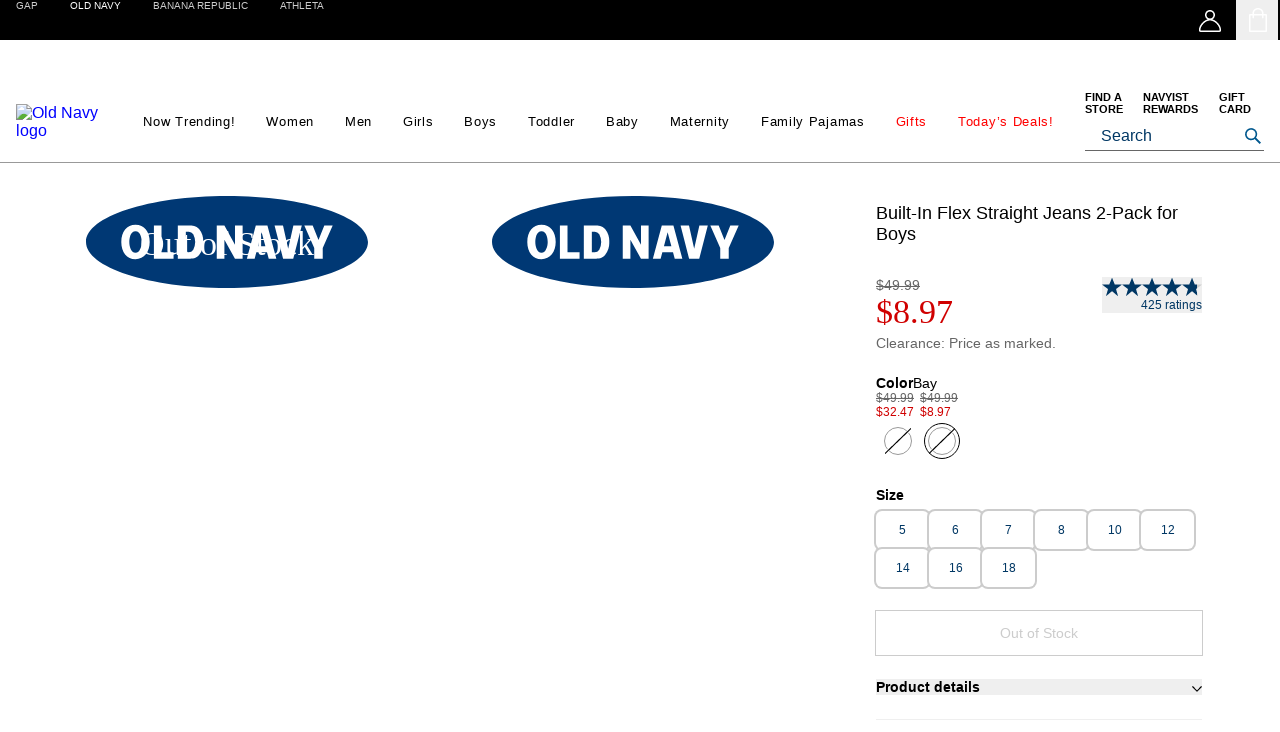

--- FILE ---
content_type: text/html; charset=utf-8
request_url: https://oldnavy.gap.com/browse/product.do?pid=428003012
body_size: 154403
content:
<!DOCTYPE html><html lang="en-US"><head><meta charSet="utf-8"/><meta name="viewport" content="width=device-width, initial-scale=1, maximum-scale=1"/><link rel="preload" as="image" href="https://digitalassets.gapinc.com/AssetLink/32y776m0u5h47qym6vfei800c44376ur.svg"/><link rel="stylesheet" href="/static_content/onesitecategory/components/mfe/_next/static/css/a3c0121bde17b82b.css" data-precedence="next"/><link rel="stylesheet" href="/static_content/onesitecategory/components/mfe/_next/static/css/822d766684522ebf.css" data-precedence="next"/><link rel="stylesheet" href="/static_content/onesitecategory/components/mfe/_next/static/css/5663813b25ecdd01.css" data-precedence="next"/><link rel="stylesheet" href="/static_content/onesitecategory/components/mfe/_next/static/css/d0fd04e31723e504.css" data-precedence="next"/><link rel="stylesheet" href="/static_content/onesitecategory/components/mfe/_next/static/css/36dfcf7abf225d15.css" data-precedence="next"/><link rel="preload" as="script" fetchPriority="low" href="/static_content/onesitecategory/components/mfe/_next/static/chunks/webpack.4f0825.50c19.js"/><script>
// akam-sw.js install script version 1.3.6
"serviceWorker"in navigator&&"find"in[]&&function(){var e=new Promise(function(e){"complete"===document.readyState||!1?e():(window.addEventListener("load",function(){e()}),setTimeout(function(){"complete"!==document.readyState&&e()},1e4))}),n=window.akamServiceWorkerInvoked,r="1.3.6";if(n)aka3pmLog("akam-setup already invoked");else{window.akamServiceWorkerInvoked=!0,window.aka3pmLog=function(){window.akamServiceWorkerDebug&&console.log.apply(console,arguments)};function o(e){(window.BOOMR_mq=window.BOOMR_mq||[]).push(["addVar",{"sm.sw.s":e,"sm.sw.v":r}])}var i="/akam-sw.js",a=new Map;navigator.serviceWorker.addEventListener("message",function(e){var n,r,o=e.data;if(o.isAka3pm)if(o.command){var i=(n=o.command,(r=a.get(n))&&r.length>0?r.shift():null);i&&i(e.data.response)}else if(o.commandToClient)switch(o.commandToClient){case"enableDebug":window.akamServiceWorkerDebug||(window.akamServiceWorkerDebug=!0,aka3pmLog("Setup script debug enabled via service worker message"),v());break;case"boomerangMQ":o.payload&&(window.BOOMR_mq=window.BOOMR_mq||[]).push(o.payload)}aka3pmLog("akam-sw message: "+JSON.stringify(e.data))});var t=function(e){return new Promise(function(n){var r,o;r=e.command,o=n,a.has(r)||a.set(r,[]),a.get(r).push(o),navigator.serviceWorker.controller&&(e.isAka3pm=!0,navigator.serviceWorker.controller.postMessage(e))})},c=function(e){return t({command:"navTiming",navTiming:e})},s=null,m={},d=function(){var e=i;return s&&(e+="?othersw="+encodeURIComponent(s)),function(e,n){return new Promise(function(r,i){aka3pmLog("Registering service worker with URL: "+e),navigator.serviceWorker.register(e,n).then(function(e){aka3pmLog("ServiceWorker registration successful with scope: ",e.scope),r(e),o(1)}).catch(function(e){aka3pmLog("ServiceWorker registration failed: ",e),o(0),i(e)})})}(e,m)},g=navigator.serviceWorker.__proto__.register;if(navigator.serviceWorker.__proto__.register=function(n,r){return n.includes(i)?g.call(this,n,r):(aka3pmLog("Overriding registration of service worker for: "+n),s=new URL(n,window.location.href),m=r,navigator.serviceWorker.controller?new Promise(function(n,r){var o=navigator.serviceWorker.controller.scriptURL;if(o.includes(i)){var a=encodeURIComponent(s);o.includes(a)?(aka3pmLog("Cancelling registration as we already integrate other SW: "+s),navigator.serviceWorker.getRegistration().then(function(e){n(e)})):e.then(function(){aka3pmLog("Unregistering existing 3pm service worker"),navigator.serviceWorker.getRegistration().then(function(e){e.unregister().then(function(){return d()}).then(function(e){n(e)}).catch(function(e){r(e)})})})}else aka3pmLog("Cancelling registration as we already have akam-sw.js installed"),navigator.serviceWorker.getRegistration().then(function(e){n(e)})}):g.call(this,n,r))},navigator.serviceWorker.controller){var u=navigator.serviceWorker.controller.scriptURL;u.includes("/akam-sw.js")||u.includes("/akam-sw-preprod.js")||u.includes("/threepm-sw.js")||(aka3pmLog("Detected existing service worker. Removing and re-adding inside akam-sw.js"),s=new URL(u,window.location.href),e.then(function(){navigator.serviceWorker.getRegistration().then(function(e){m={scope:e.scope},e.unregister(),d()})}))}else e.then(function(){window.akamServiceWorkerPreprod&&(i="/akam-sw-preprod.js"),d()});if(window.performance){var w=window.performance.timing,l=w.responseEnd-w.responseStart;c(l)}e.then(function(){t({command:"pageLoad"})});var k=!1;function v(){window.akamServiceWorkerDebug&&!k&&(k=!0,aka3pmLog("Initializing debug functions at window scope"),window.aka3pmInjectSwPolicy=function(e){return t({command:"updatePolicy",policy:e})},window.aka3pmDisableInjectedPolicy=function(){return t({command:"disableInjectedPolicy"})},window.aka3pmDeleteInjectedPolicy=function(){return t({command:"deleteInjectedPolicy"})},window.aka3pmGetStateAsync=function(){return t({command:"getState"})},window.aka3pmDumpState=function(){aka3pmGetStateAsync().then(function(e){aka3pmLog(JSON.stringify(e,null,"\t"))})},window.aka3pmInjectTiming=function(e){return c(e)},window.aka3pmUpdatePolicyFromNetwork=function(){return t({command:"pullPolicyFromNetwork"})})}v()}}();</script>
<script src="/static_content/onesitecategory/components/mfe/_next/static/chunks/87c73c54.dd8d81.50c19.js" async=""></script><script src="/static_content/onesitecategory/components/mfe/_next/static/chunks/90018.e92784.50c19.js" async=""></script><script src="/static_content/onesitecategory/components/mfe/_next/static/chunks/main-app.e48b57.50c19.js" async=""></script><script src="/static_content/onesitecategory/components/mfe/_next/static/chunks/93278.85d7f0.50c19.js" async=""></script><script src="/static_content/onesitecategory/components/mfe/_next/static/chunks/app/on/layout.d4d1be.50c19.js" async=""></script><script src="/static_content/onesitecategory/components/mfe/_next/static/chunks/app/on/browse/product.do/error.9368f2.50c19.js" async=""></script><script src="/static_content/onesitecategory/components/mfe/_next/static/chunks/app/global-error.6bf144.50c19.js" async=""></script><script src="/static_content/onesitecategory/components/mfe/_next/static/chunks/app/error.a028a0.50c19.js" async=""></script><script src="/static_content/onesitecategory/components/mfe/_next/static/chunks/app/not-found.067ccc.50c19.js" async=""></script><script src="/static_content/onesitecategory/components/mfe/_next/static/chunks/9693.d0399a.50c19.js" async=""></script><script src="/static_content/onesitecategory/components/mfe/_next/static/chunks/17739.a6ab5b.50c19.js" async=""></script><script src="/static_content/onesitecategory/components/mfe/_next/static/chunks/42737.3d31d6.50c19.js" async=""></script><script src="/static_content/onesitecategory/components/mfe/_next/static/chunks/76776.be4fa9.50c19.js" async=""></script><script src="/static_content/onesitecategory/components/mfe/_next/static/chunks/30394.c9809f.50c19.js" async=""></script><script src="/static_content/onesitecategory/components/mfe/_next/static/chunks/5203.eac970.50c19.js" async=""></script><script src="/static_content/onesitecategory/components/mfe/_next/static/chunks/99112.783466.50c19.js" async=""></script><script src="/static_content/onesitecategory/components/mfe/_next/static/chunks/29522.caec15.50c19.js" async=""></script><script src="/static_content/onesitecategory/components/mfe/_next/static/chunks/13714.7b3f88.50c19.js" async=""></script><script src="/static_content/onesitecategory/components/mfe/_next/static/chunks/17969.d6b329.50c19.js" async=""></script><script src="/static_content/onesitecategory/components/mfe/_next/static/chunks/54328.661fd3.50c19.js" async=""></script><script src="/static_content/onesitecategory/components/mfe/_next/static/chunks/33507.5c18ff.50c19.js" async=""></script><script src="/static_content/onesitecategory/components/mfe/_next/static/chunks/73244.2a53b3.50c19.js" async=""></script><script src="/static_content/onesitecategory/components/mfe/_next/static/chunks/35909.1d9899.50c19.js" async=""></script><script src="/static_content/onesitecategory/components/mfe/_next/static/chunks/92167.bb7447.50c19.js" async=""></script><script src="/static_content/onesitecategory/components/mfe/_next/static/chunks/93638.c43d1e.50c19.js" async=""></script><script src="/static_content/onesitecategory/components/mfe/_next/static/chunks/48379.dd5454.50c19.js" async=""></script><script src="/static_content/onesitecategory/components/mfe/_next/static/chunks/86239.0f75e7.50c19.js" async=""></script><script src="/static_content/onesitecategory/components/mfe/_next/static/chunks/75222.886ed7.50c19.js" async=""></script><script src="/static_content/onesitecategory/components/mfe/_next/static/chunks/46606.1ebf7b.50c19.js" async=""></script><script src="/static_content/onesitecategory/components/mfe/_next/static/chunks/97782.dba0b4.50c19.js" async=""></script><script src="/static_content/onesitecategory/components/mfe/_next/static/chunks/app/on/browse/product.do/page.dc2c91.50c19.js" async=""></script><link rel="preload" href="/static_content/onesitecategory/components/mfe/_next/static/chunks/985.7e9abb.50c19.js" as="script" fetchPriority="low"/><link rel="preload" href="/static_content/onesitecategory/components/mfe/_next/static/chunks/58600.57c118.50c19.js" as="script" fetchPriority="low"/><link rel="preload" href="/static_content/onesitecategory/components/mfe/_next/static/chunks/56685.b9915d.50c19.js" as="script" fetchPriority="low"/><title>Built-In Flex Straight Jeans 2-Pack for Boys | Old Navy</title><meta name="description" content="Shop Old Navy&#x27;s Built-In Flex Straight Jeans 2-Pack for Boys: Comfy, durable, wear-on-repeat faves., Pack includes 2 pairs of Built-In Flex Straight jeans for boys, each in a different wash., Interior adjustable waistband expands for a perfect fit., Snap-button closure in sizes 5-8; regular button closure in sizes 10-20., Zip fly., Riveted scoop pockets and coin pocket at front; patch pockets at back., Soft, durable cotton denim., Engineered with innovative Built-In Flex stretch technology. Equal parts comfort &amp; movement., Built-In Tough fabric has 2x the strength of regular denim, meaning they&#x27;re basically indestructible. No more blown-out knees or accidental rips!, We’ve updated the fabric content on select colors &amp; patterns of this style. Select inventory may reflect a slightly different fabric content of 91% cotton, 7% recycled cotton, 2% spandex., #428003"/><meta name="robots" content="max-image-preview:standard"/><meta name="google" content="notranslate"/><meta name="google-site-verification" content="ev_CY7lXAB9mBuu8ITNd-DjzUW6--V9TYQQ-7Vv_8ZE"/><meta name="apple-itunes-app" content="app-id=342792281"/><link rel="canonical" href="https://oldnavy.gap.com/browse/product.do?pid=428003012"/><meta name="facebook-domain-verification" content="oboxbdzma18bc5nagoja7x7412fxex"/><link rel="icon" href="/static_content/onesitecategory/components/mfe/_next/static/media/icon2.5e93a741.ico"/><script id="newrelic-script">window.NREUM||(NREUM={});NREUM.info = {"agent":"","beacon":"bam.nr-data.net","errorBeacon":"bam.nr-data.net","licenseKey":"NRBR-4c469572768eeedb787","applicationID":"687604024","agentToken":null,"applicationTime":45.662977,"transactionName":"NQBVYhNSCEdQB0YPCwxKYFMDdRRVXAFFCRYJMEVfTn0DTEUOQUkjJzEYGQ5dSVZDC0UVAU0VRVkFRgVAHwBd","queueTime":0,"ttGuid":"49e7d68c6c7a168f"}; (window.NREUM||(NREUM={})).init={privacy:{cookies_enabled:true},ajax:{deny_list:["bam.nr-data.net"]},feature_flags:["soft_nav"],distributed_tracing:{enabled:true}};(window.NREUM||(NREUM={})).loader_config={agentID:"718386813",accountID:"1334766",trustKey:"1798415",xpid:"VQUEVVFVDhAGXFZUBwUHVFA=",licenseKey:"NRBR-4c469572768eeedb787",applicationID:"687604024",browserID:"718386813"};;/*! For license information please see nr-loader-spa-1.302.0.min.js.LICENSE.txt */
(()=>{var e,t,r={384:(e,t,r)=>{"use strict";r.d(t,{NT:()=>a,US:()=>d,Zm:()=>s,bQ:()=>u,dV:()=>c,pV:()=>l});var n=r(6154),i=r(1863),o=r(1910);const a={beacon:"bam.nr-data.net",errorBeacon:"bam.nr-data.net"};function s(){return n.gm.NREUM||(n.gm.NREUM={}),void 0===n.gm.newrelic&&(n.gm.newrelic=n.gm.NREUM),n.gm.NREUM}function c(){let e=s();return e.o||(e.o={ST:n.gm.setTimeout,SI:n.gm.setImmediate||n.gm.setInterval,CT:n.gm.clearTimeout,XHR:n.gm.XMLHttpRequest,REQ:n.gm.Request,EV:n.gm.Event,PR:n.gm.Promise,MO:n.gm.MutationObserver,FETCH:n.gm.fetch,WS:n.gm.WebSocket},(0,o.i)(...Object.values(e.o))),e}function u(e,t){let r=s();r.initializedAgents??={},t.initializedAt={ms:(0,i.t)(),date:new Date},r.initializedAgents[e]=t}function d(e,t){s()[e]=t}function l(){return function(){let e=s();const t=e.info||{};e.info={beacon:a.beacon,errorBeacon:a.errorBeacon,...t}}(),function(){let e=s();const t=e.init||{};e.init={...t}}(),c(),function(){let e=s();const t=e.loader_config||{};e.loader_config={...t}}(),s()}},782:(e,t,r)=>{"use strict";r.d(t,{T:()=>n});const n=r(860).K7.pageViewTiming},860:(e,t,r)=>{"use strict";r.d(t,{$J:()=>d,K7:()=>c,P3:()=>u,XX:()=>i,Yy:()=>s,df:()=>o,qY:()=>n,v4:()=>a});const n="events",i="jserrors",o="browser/blobs",a="rum",s="browser/logs",c={ajax:"ajax",genericEvents:"generic_events",jserrors:i,logging:"logging",metrics:"metrics",pageAction:"page_action",pageViewEvent:"page_view_event",pageViewTiming:"page_view_timing",sessionReplay:"session_replay",sessionTrace:"session_trace",softNav:"soft_navigations",spa:"spa"},u={[c.pageViewEvent]:1,[c.pageViewTiming]:2,[c.metrics]:3,[c.jserrors]:4,[c.spa]:5,[c.ajax]:6,[c.sessionTrace]:7,[c.softNav]:8,[c.sessionReplay]:9,[c.logging]:10,[c.genericEvents]:11},d={[c.pageViewEvent]:a,[c.pageViewTiming]:n,[c.ajax]:n,[c.spa]:n,[c.softNav]:n,[c.metrics]:i,[c.jserrors]:i,[c.sessionTrace]:o,[c.sessionReplay]:o,[c.logging]:s,[c.genericEvents]:"ins"}},944:(e,t,r)=>{"use strict";r.d(t,{R:()=>i});var n=r(3241);function i(e,t){"function"==typeof console.debug&&(console.debug("New Relic Warning: https://github.com/newrelic/newrelic-browser-agent/blob/main/docs/warning-codes.md#".concat(e),t),(0,n.W)({agentIdentifier:null,drained:null,type:"data",name:"warn",feature:"warn",data:{code:e,secondary:t}}))}},993:(e,t,r)=>{"use strict";r.d(t,{A$:()=>o,ET:()=>a,TZ:()=>s,p_:()=>i});var n=r(860);const i={ERROR:"ERROR",WARN:"WARN",INFO:"INFO",DEBUG:"DEBUG",TRACE:"TRACE"},o={OFF:0,ERROR:1,WARN:2,INFO:3,DEBUG:4,TRACE:5},a="log",s=n.K7.logging},1687:(e,t,r)=>{"use strict";r.d(t,{Ak:()=>u,Ze:()=>f,x3:()=>d});var n=r(3241),i=r(7836),o=r(3606),a=r(860),s=r(2646);const c={};function u(e,t){const r={staged:!1,priority:a.P3[t]||0};l(e),c[e].get(t)||c[e].set(t,r)}function d(e,t){e&&c[e]&&(c[e].get(t)&&c[e].delete(t),p(e,t,!1),c[e].size&&h(e))}function l(e){if(!e)throw new Error("agentIdentifier required");c[e]||(c[e]=new Map)}function f(e="",t="feature",r=!1){if(l(e),!e||!c[e].get(t)||r)return p(e,t);c[e].get(t).staged=!0,h(e)}function h(e){const t=Array.from(c[e]);t.every(([e,t])=>t.staged)&&(t.sort((e,t)=>e[1].priority-t[1].priority),t.forEach(([t])=>{c[e].delete(t),p(e,t)}))}function p(e,t,r=!0){const a=e?i.ee.get(e):i.ee,c=o.i.handlers;if(!a.aborted&&a.backlog&&c){if((0,n.W)({agentIdentifier:e,type:"lifecycle",name:"drain",feature:t}),r){const e=a.backlog[t],r=c[t];if(r){for(let t=0;e&&t<e.length;++t)g(e[t],r);Object.entries(r).forEach(([e,t])=>{Object.values(t||{}).forEach(t=>{t[0]?.on&&t[0]?.context()instanceof s.y&&t[0].on(e,t[1])})})}}a.isolatedBacklog||delete c[t],a.backlog[t]=null,a.emit("drain-"+t,[])}}function g(e,t){var r=e[1];Object.values(t[r]||{}).forEach(t=>{var r=e[0];if(t[0]===r){var n=t[1],i=e[3],o=e[2];n.apply(i,o)}})}},1741:(e,t,r)=>{"use strict";r.d(t,{W:()=>o});var n=r(944),i=r(4261);class o{#e(e,...t){if(this[e]!==o.prototype[e])return this[e](...t);(0,n.R)(35,e)}addPageAction(e,t){return this.#e(i.hG,e,t)}register(e){return this.#e(i.eY,e)}recordCustomEvent(e,t){return this.#e(i.fF,e,t)}setPageViewName(e,t){return this.#e(i.Fw,e,t)}setCustomAttribute(e,t,r){return this.#e(i.cD,e,t,r)}noticeError(e,t){return this.#e(i.o5,e,t)}setUserId(e){return this.#e(i.Dl,e)}setApplicationVersion(e){return this.#e(i.nb,e)}setErrorHandler(e){return this.#e(i.bt,e)}addRelease(e,t){return this.#e(i.k6,e,t)}log(e,t){return this.#e(i.$9,e,t)}start(){return this.#e(i.d3)}finished(e){return this.#e(i.BL,e)}recordReplay(){return this.#e(i.CH)}pauseReplay(){return this.#e(i.Tb)}addToTrace(e){return this.#e(i.U2,e)}setCurrentRouteName(e){return this.#e(i.PA,e)}interaction(e){return this.#e(i.dT,e)}wrapLogger(e,t,r){return this.#e(i.Wb,e,t,r)}measure(e,t){return this.#e(i.V1,e,t)}}},1863:(e,t,r)=>{"use strict";function n(){return Math.floor(performance.now())}r.d(t,{t:()=>n})},1910:(e,t,r)=>{"use strict";r.d(t,{i:()=>o});var n=r(944);const i=new Map;function o(...e){return e.every(e=>{if(i.has(e))return i.get(e);const t="function"==typeof e&&e.toString().includes("[native code]");return t||(0,n.R)(64,e?.name||e?.toString()),i.set(e,t),t})}},2555:(e,t,r)=>{"use strict";r.d(t,{D:()=>s,f:()=>a});var n=r(384),i=r(8122);const o={beacon:n.NT.beacon,errorBeacon:n.NT.errorBeacon,licenseKey:void 0,applicationID:void 0,sa:void 0,queueTime:void 0,applicationTime:void 0,ttGuid:void 0,user:void 0,account:void 0,product:void 0,extra:void 0,jsAttributes:{},userAttributes:void 0,atts:void 0,transactionName:void 0,tNamePlain:void 0};function a(e){try{return!!e.licenseKey&&!!e.errorBeacon&&!!e.applicationID}catch(e){return!1}}const s=e=>(0,i.a)(e,o)},2614:(e,t,r)=>{"use strict";r.d(t,{BB:()=>a,H3:()=>n,g:()=>u,iL:()=>c,tS:()=>s,uh:()=>i,wk:()=>o});const n="NRBA",i="SESSION",o=144e5,a=18e5,s={STARTED:"session-started",PAUSE:"session-pause",RESET:"session-reset",RESUME:"session-resume",UPDATE:"session-update"},c={SAME_TAB:"same-tab",CROSS_TAB:"cross-tab"},u={OFF:0,FULL:1,ERROR:2}},2646:(e,t,r)=>{"use strict";r.d(t,{y:()=>n});class n{constructor(e){this.contextId=e}}},2843:(e,t,r)=>{"use strict";r.d(t,{u:()=>i});var n=r(3878);function i(e,t=!1,r,i){(0,n.DD)("visibilitychange",function(){if(t)return void("hidden"===document.visibilityState&&e());e(document.visibilityState)},r,i)}},3241:(e,t,r)=>{"use strict";r.d(t,{W:()=>o});var n=r(6154);const i="newrelic";function o(e={}){try{n.gm.dispatchEvent(new CustomEvent(i,{detail:e}))}catch(e){}}},3304:(e,t,r)=>{"use strict";r.d(t,{A:()=>o});var n=r(7836);const i=()=>{const e=new WeakSet;return(t,r)=>{if("object"==typeof r&&null!==r){if(e.has(r))return;e.add(r)}return r}};function o(e){try{return JSON.stringify(e,i())??""}catch(e){try{n.ee.emit("internal-error",[e])}catch(e){}return""}}},3333:(e,t,r)=>{"use strict";r.d(t,{$v:()=>d,TZ:()=>n,Xh:()=>c,Zp:()=>i,kd:()=>u,mq:()=>s,nf:()=>a,qN:()=>o});const n=r(860).K7.genericEvents,i=["auxclick","click","copy","keydown","paste","scrollend"],o=["focus","blur"],a=4,s=1e3,c=2e3,u=["PageAction","UserAction","BrowserPerformance"],d={RESOURCES:"experimental.resources",REGISTER:"register"}},3434:(e,t,r)=>{"use strict";r.d(t,{Jt:()=>o,YM:()=>u});var n=r(7836),i=r(5607);const o="nr@original:".concat(i.W),a=50;var s=Object.prototype.hasOwnProperty,c=!1;function u(e,t){return e||(e=n.ee),r.inPlace=function(e,t,n,i,o){n||(n="");const a="-"===n.charAt(0);for(let s=0;s<t.length;s++){const c=t[s],u=e[c];l(u)||(e[c]=r(u,a?c+n:n,i,c,o))}},r.flag=o,r;function r(t,r,n,c,u){return l(t)?t:(r||(r=""),nrWrapper[o]=t,function(e,t,r){if(Object.defineProperty&&Object.keys)try{return Object.keys(e).forEach(function(r){Object.defineProperty(t,r,{get:function(){return e[r]},set:function(t){return e[r]=t,t}})}),t}catch(e){d([e],r)}for(var n in e)s.call(e,n)&&(t[n]=e[n])}(t,nrWrapper,e),nrWrapper);function nrWrapper(){var o,s,l,f;let h;try{s=this,o=[...arguments],l="function"==typeof n?n(o,s):n||{}}catch(t){d([t,"",[o,s,c],l],e)}i(r+"start",[o,s,c],l,u);const p=performance.now();let g;try{return f=t.apply(s,o),g=performance.now(),f}catch(e){throw g=performance.now(),i(r+"err",[o,s,e],l,u),h=e,h}finally{const e=g-p,t={start:p,end:g,duration:e,isLongTask:e>=a,methodName:c,thrownError:h};t.isLongTask&&i("long-task",[t,s],l,u),i(r+"end",[o,s,f],l,u)}}}function i(r,n,i,o){if(!c||t){var a=c;c=!0;try{e.emit(r,n,i,t,o)}catch(t){d([t,r,n,i],e)}c=a}}}function d(e,t){t||(t=n.ee);try{t.emit("internal-error",e)}catch(e){}}function l(e){return!(e&&"function"==typeof e&&e.apply&&!e[o])}},3606:(e,t,r)=>{"use strict";r.d(t,{i:()=>o});var n=r(9908);o.on=a;var i=o.handlers={};function o(e,t,r,o){a(o||n.d,i,e,t,r)}function a(e,t,r,i,o){o||(o="feature"),e||(e=n.d);var a=t[o]=t[o]||{};(a[r]=a[r]||[]).push([e,i])}},3738:(e,t,r)=>{"use strict";r.d(t,{He:()=>i,Kp:()=>s,Lc:()=>u,Rz:()=>d,TZ:()=>n,bD:()=>o,d3:()=>a,jx:()=>l,sl:()=>f,uP:()=>c});const n=r(860).K7.sessionTrace,i="bstResource",o="resource",a="-start",s="-end",c="fn"+a,u="fn"+s,d="pushState",l=1e3,f=3e4},3785:(e,t,r)=>{"use strict";r.d(t,{R:()=>c,b:()=>u});var n=r(9908),i=r(1863),o=r(860),a=r(8154),s=r(993);function c(e,t,r={},c=s.p_.INFO,u,d=(0,i.t)()){(0,n.p)(a.xV,["API/logging/".concat(c.toLowerCase(),"/called")],void 0,o.K7.metrics,e),(0,n.p)(s.ET,[d,t,r,c,u],void 0,o.K7.logging,e)}function u(e){return"string"==typeof e&&Object.values(s.p_).some(t=>t===e.toUpperCase().trim())}},3878:(e,t,r)=>{"use strict";function n(e,t){return{capture:e,passive:!1,signal:t}}function i(e,t,r=!1,i){window.addEventListener(e,t,n(r,i))}function o(e,t,r=!1,i){document.addEventListener(e,t,n(r,i))}r.d(t,{DD:()=>o,jT:()=>n,sp:()=>i})},3962:(e,t,r)=>{"use strict";r.d(t,{AM:()=>a,O2:()=>l,OV:()=>o,Qu:()=>f,TZ:()=>c,ih:()=>h,pP:()=>s,t1:()=>d,tC:()=>i,wD:()=>u});var n=r(860);const i=["click","keydown","submit"],o="popstate",a="api",s="initialPageLoad",c=n.K7.softNav,u=5e3,d=500,l={INITIAL_PAGE_LOAD:"",ROUTE_CHANGE:1,UNSPECIFIED:2},f={INTERACTION:1,AJAX:2,CUSTOM_END:3,CUSTOM_TRACER:4},h={IP:"in progress",PF:"pending finish",FIN:"finished",CAN:"cancelled"}},4234:(e,t,r)=>{"use strict";r.d(t,{W:()=>o});var n=r(7836),i=r(1687);class o{constructor(e,t){this.agentIdentifier=e,this.ee=n.ee.get(e),this.featureName=t,this.blocked=!1}deregisterDrain(){(0,i.x3)(this.agentIdentifier,this.featureName)}}},4261:(e,t,r)=>{"use strict";r.d(t,{$9:()=>d,BL:()=>c,CH:()=>p,Dl:()=>R,Fw:()=>w,PA:()=>v,Pl:()=>n,Tb:()=>f,U2:()=>a,V1:()=>E,Wb:()=>T,bt:()=>y,cD:()=>b,d3:()=>x,dT:()=>u,eY:()=>g,fF:()=>h,hG:()=>o,hw:()=>i,k6:()=>s,nb:()=>m,o5:()=>l});const n="api-",i=n+"ixn-",o="addPageAction",a="addToTrace",s="addRelease",c="finished",u="interaction",d="log",l="noticeError",f="pauseReplay",h="recordCustomEvent",p="recordReplay",g="register",m="setApplicationVersion",v="setCurrentRouteName",b="setCustomAttribute",y="setErrorHandler",w="setPageViewName",R="setUserId",x="start",T="wrapLogger",E="measure"},4387:(e,t,r)=>{"use strict";function n(e={}){return!(!e.id||!e.name)}function i(e,t){if(2!==t?.harvestEndpointVersion)return{};const r=t.agentRef.runtime.appMetadata.agents[0].entityGuid;return n(e)?{"mfe.id":e.id,"mfe.name":e.name,eventSource:"MicroFrontendBrowserAgent","parent.id":r}:{"entity.guid":r,appId:t.agentRef.info.applicationID}}r.d(t,{U:()=>i,c:()=>n})},5205:(e,t,r)=>{"use strict";r.d(t,{j:()=>_});var n=r(384),i=r(1741);var o=r(2555),a=r(3333);const s=e=>{if(!e||"string"!=typeof e)return!1;try{document.createDocumentFragment().querySelector(e)}catch{return!1}return!0};var c=r(2614),u=r(944),d=r(8122);const l="[data-nr-mask]",f=e=>(0,d.a)(e,(()=>{const e={feature_flags:[],experimental:{allow_registered_children:!1,resources:!1},mask_selector:"*",block_selector:"[data-nr-block]",mask_input_options:{color:!1,date:!1,"datetime-local":!1,email:!1,month:!1,number:!1,range:!1,search:!1,tel:!1,text:!1,time:!1,url:!1,week:!1,textarea:!1,select:!1,password:!0}};return{ajax:{deny_list:void 0,block_internal:!0,enabled:!0,autoStart:!0},api:{get allow_registered_children(){return e.feature_flags.includes(a.$v.REGISTER)||e.experimental.allow_registered_children},set allow_registered_children(t){e.experimental.allow_registered_children=t},duplicate_registered_data:!1},distributed_tracing:{enabled:void 0,exclude_newrelic_header:void 0,cors_use_newrelic_header:void 0,cors_use_tracecontext_headers:void 0,allowed_origins:void 0},get feature_flags(){return e.feature_flags},set feature_flags(t){e.feature_flags=t},generic_events:{enabled:!0,autoStart:!0},harvest:{interval:30},jserrors:{enabled:!0,autoStart:!0},logging:{enabled:!0,autoStart:!0},metrics:{enabled:!0,autoStart:!0},obfuscate:void 0,page_action:{enabled:!0},page_view_event:{enabled:!0,autoStart:!0},page_view_timing:{enabled:!0,autoStart:!0},performance:{capture_marks:!1,capture_measures:!1,capture_detail:!0,resources:{get enabled(){return e.feature_flags.includes(a.$v.RESOURCES)||e.experimental.resources},set enabled(t){e.experimental.resources=t},asset_types:[],first_party_domains:[],ignore_newrelic:!0}},privacy:{cookies_enabled:!0},proxy:{assets:void 0,beacon:void 0},session:{expiresMs:c.wk,inactiveMs:c.BB},session_replay:{autoStart:!0,enabled:!1,preload:!1,sampling_rate:10,error_sampling_rate:100,collect_fonts:!1,inline_images:!1,fix_stylesheets:!0,mask_all_inputs:!0,get mask_text_selector(){return e.mask_selector},set mask_text_selector(t){s(t)?e.mask_selector="".concat(t,",").concat(l):""===t||null===t?e.mask_selector=l:(0,u.R)(5,t)},get block_class(){return"nr-block"},get ignore_class(){return"nr-ignore"},get mask_text_class(){return"nr-mask"},get block_selector(){return e.block_selector},set block_selector(t){s(t)?e.block_selector+=",".concat(t):""!==t&&(0,u.R)(6,t)},get mask_input_options(){return e.mask_input_options},set mask_input_options(t){t&&"object"==typeof t?e.mask_input_options={...t,password:!0}:(0,u.R)(7,t)}},session_trace:{enabled:!0,autoStart:!0},soft_navigations:{enabled:!0,autoStart:!0},spa:{enabled:!0,autoStart:!0},ssl:void 0,user_actions:{enabled:!0,elementAttributes:["id","className","tagName","type"]}}})());var h=r(6154),p=r(9324);let g=0;const m={buildEnv:p.F3,distMethod:p.Xs,version:p.xv,originTime:h.WN},v={appMetadata:{},customTransaction:void 0,denyList:void 0,disabled:!1,harvester:void 0,isolatedBacklog:!1,isRecording:!1,loaderType:void 0,maxBytes:3e4,obfuscator:void 0,onerror:void 0,ptid:void 0,releaseIds:{},session:void 0,timeKeeper:void 0,registeredEntities:[],jsAttributesMetadata:{bytes:0},get harvestCount(){return++g}},b=e=>{const t=(0,d.a)(e,v),r=Object.keys(m).reduce((e,t)=>(e[t]={value:m[t],writable:!1,configurable:!0,enumerable:!0},e),{});return Object.defineProperties(t,r)};var y=r(5701);const w=e=>{const t=e.startsWith("http");e+="/",r.p=t?e:"https://"+e};var R=r(7836),x=r(3241);const T={accountID:void 0,trustKey:void 0,agentID:void 0,licenseKey:void 0,applicationID:void 0,xpid:void 0},E=e=>(0,d.a)(e,T),A=new Set;function _(e,t={},r,a){let{init:s,info:c,loader_config:u,runtime:d={},exposed:l=!0}=t;if(!c){const e=(0,n.pV)();s=e.init,c=e.info,u=e.loader_config}e.init=f(s||{}),e.loader_config=E(u||{}),c.jsAttributes??={},h.bv&&(c.jsAttributes.isWorker=!0),e.info=(0,o.D)(c);const p=e.init,g=[c.beacon,c.errorBeacon];A.has(e.agentIdentifier)||(p.proxy.assets&&(w(p.proxy.assets),g.push(p.proxy.assets)),p.proxy.beacon&&g.push(p.proxy.beacon),e.beacons=[...g],function(e){const t=(0,n.pV)();Object.getOwnPropertyNames(i.W.prototype).forEach(r=>{const n=i.W.prototype[r];if("function"!=typeof n||"constructor"===n)return;let o=t[r];e[r]&&!1!==e.exposed&&"micro-agent"!==e.runtime?.loaderType&&(t[r]=(...t)=>{const n=e[r](...t);return o?o(...t):n})})}(e),(0,n.US)("activatedFeatures",y.B),e.runSoftNavOverSpa&&=!0===p.soft_navigations.enabled&&p.feature_flags.includes("soft_nav")),d.denyList=[...p.ajax.deny_list||[],...p.ajax.block_internal?g:[]],d.ptid=e.agentIdentifier,d.loaderType=r,e.runtime=b(d),A.has(e.agentIdentifier)||(e.ee=R.ee.get(e.agentIdentifier),e.exposed=l,(0,x.W)({agentIdentifier:e.agentIdentifier,drained:!!y.B?.[e.agentIdentifier],type:"lifecycle",name:"initialize",feature:void 0,data:e.config})),A.add(e.agentIdentifier)}},5270:(e,t,r)=>{"use strict";r.d(t,{Aw:()=>a,SR:()=>o,rF:()=>s});var n=r(384),i=r(7767);function o(e){return!!(0,n.dV)().o.MO&&(0,i.V)(e)&&!0===e?.session_trace.enabled}function a(e){return!0===e?.session_replay.preload&&o(e)}function s(e,t){try{if("string"==typeof t?.type){if("password"===t.type.toLowerCase())return"*".repeat(e?.length||0);if(void 0!==t?.dataset?.nrUnmask||t?.classList?.contains("nr-unmask"))return e}}catch(e){}return"string"==typeof e?e.replace(/[\S]/g,"*"):"*".repeat(e?.length||0)}},5289:(e,t,r)=>{"use strict";r.d(t,{GG:()=>o,Qr:()=>s,sB:()=>a});var n=r(3878);function i(){return"undefined"==typeof document||"complete"===document.readyState}function o(e,t){if(i())return e();(0,n.sp)("load",e,t)}function a(e){if(i())return e();(0,n.DD)("DOMContentLoaded",e)}function s(e){if(i())return e();(0,n.sp)("popstate",e)}},5607:(e,t,r)=>{"use strict";r.d(t,{W:()=>n});const n=(0,r(9566).bz)()},5701:(e,t,r)=>{"use strict";r.d(t,{B:()=>o,t:()=>a});var n=r(3241);const i=new Set,o={};function a(e,t){const r=t.agentIdentifier;o[r]??={},e&&"object"==typeof e&&(i.has(r)||(t.ee.emit("rumresp",[e]),o[r]=e,i.add(r),(0,n.W)({agentIdentifier:r,loaded:!0,drained:!0,type:"lifecycle",name:"load",feature:void 0,data:e})))}},6154:(e,t,r)=>{"use strict";r.d(t,{A4:()=>s,OF:()=>d,RI:()=>i,WN:()=>h,bv:()=>o,gm:()=>a,lR:()=>f,m:()=>u,mw:()=>c,sb:()=>l});var n=r(1863);const i="undefined"!=typeof window&&!!window.document,o="undefined"!=typeof WorkerGlobalScope&&("undefined"!=typeof self&&self instanceof WorkerGlobalScope&&self.navigator instanceof WorkerNavigator||"undefined"!=typeof globalThis&&globalThis instanceof WorkerGlobalScope&&globalThis.navigator instanceof WorkerNavigator),a=i?window:"undefined"!=typeof WorkerGlobalScope&&("undefined"!=typeof self&&self instanceof WorkerGlobalScope&&self||"undefined"!=typeof globalThis&&globalThis instanceof WorkerGlobalScope&&globalThis),s="complete"===a?.document?.readyState,c=Boolean("hidden"===a?.document?.visibilityState),u=""+a?.location,d=/iPad|iPhone|iPod/.test(a.navigator?.userAgent),l=d&&"undefined"==typeof SharedWorker,f=(()=>{const e=a.navigator?.userAgent?.match(/Firefox[/\s](\d+\.\d+)/);return Array.isArray(e)&&e.length>=2?+e[1]:0})(),h=Date.now()-(0,n.t)()},6344:(e,t,r)=>{"use strict";r.d(t,{BB:()=>d,G4:()=>o,Qb:()=>l,TZ:()=>i,Ug:()=>a,_s:()=>s,bc:()=>u,yP:()=>c});var n=r(2614);const i=r(860).K7.sessionReplay,o={RECORD:"recordReplay",PAUSE:"pauseReplay",ERROR_DURING_REPLAY:"errorDuringReplay"},a=.12,s={DomContentLoaded:0,Load:1,FullSnapshot:2,IncrementalSnapshot:3,Meta:4,Custom:5},c={[n.g.ERROR]:15e3,[n.g.FULL]:3e5,[n.g.OFF]:0},u={RESET:{message:"Session was reset",sm:"Reset"},IMPORT:{message:"Recorder failed to import",sm:"Import"},TOO_MANY:{message:"429: Too Many Requests",sm:"Too-Many"},TOO_BIG:{message:"Payload was too large",sm:"Too-Big"},CROSS_TAB:{message:"Session Entity was set to OFF on another tab",sm:"Cross-Tab"},ENTITLEMENTS:{message:"Session Replay is not allowed and will not be started",sm:"Entitlement"}},d=5e3,l={API:"api",RESUME:"resume",SWITCH_TO_FULL:"switchToFull",INITIALIZE:"initialize",PRELOAD:"preload"}},6389:(e,t,r)=>{"use strict";function n(e,t=500,r={}){const n=r?.leading||!1;let i;return(...r)=>{n&&void 0===i&&(e.apply(this,r),i=setTimeout(()=>{i=clearTimeout(i)},t)),n||(clearTimeout(i),i=setTimeout(()=>{e.apply(this,r)},t))}}function i(e){let t=!1;return(...r)=>{t||(t=!0,e.apply(this,r))}}r.d(t,{J:()=>i,s:()=>n})},6630:(e,t,r)=>{"use strict";r.d(t,{T:()=>n});const n=r(860).K7.pageViewEvent},6774:(e,t,r)=>{"use strict";r.d(t,{T:()=>n});const n=r(860).K7.jserrors},7295:(e,t,r)=>{"use strict";r.d(t,{Xv:()=>a,gX:()=>i,iW:()=>o});var n=[];function i(e){if(!e||o(e))return!1;if(0===n.length)return!0;for(var t=0;t<n.length;t++){var r=n[t];if("*"===r.hostname)return!1;if(s(r.hostname,e.hostname)&&c(r.pathname,e.pathname))return!1}return!0}function o(e){return void 0===e.hostname}function a(e){if(n=[],e&&e.length)for(var t=0;t<e.length;t++){let r=e[t];if(!r)continue;0===r.indexOf("http://")?r=r.substring(7):0===r.indexOf("https://")&&(r=r.substring(8));const i=r.indexOf("/");let o,a;i>0?(o=r.substring(0,i),a=r.substring(i)):(o=r,a="");let[s]=o.split(":");n.push({hostname:s,pathname:a})}}function s(e,t){return!(e.length>t.length)&&t.indexOf(e)===t.length-e.length}function c(e,t){return 0===e.indexOf("/")&&(e=e.substring(1)),0===t.indexOf("/")&&(t=t.substring(1)),""===e||e===t}},7378:(e,t,r)=>{"use strict";r.d(t,{$p:()=>x,BR:()=>b,Kp:()=>R,L3:()=>y,Lc:()=>c,NC:()=>o,SG:()=>d,TZ:()=>i,U6:()=>p,UT:()=>m,d3:()=>w,dT:()=>f,e5:()=>E,gx:()=>v,l9:()=>l,oW:()=>h,op:()=>g,rw:()=>u,tH:()=>A,uP:()=>s,wW:()=>T,xq:()=>a});var n=r(384);const i=r(860).K7.spa,o=["click","submit","keypress","keydown","keyup","change"],a=999,s="fn-start",c="fn-end",u="cb-start",d="api-ixn-",l="remaining",f="interaction",h="spaNode",p="jsonpNode",g="fetch-start",m="fetch-done",v="fetch-body-",b="jsonp-end",y=(0,n.dV)().o.ST,w="-start",R="-end",x="-body",T="cb"+R,E="jsTime",A="fetch"},7485:(e,t,r)=>{"use strict";r.d(t,{D:()=>i});var n=r(6154);function i(e){if(0===(e||"").indexOf("data:"))return{protocol:"data"};try{const t=new URL(e,location.href),r={port:t.port,hostname:t.hostname,pathname:t.pathname,search:t.search,protocol:t.protocol.slice(0,t.protocol.indexOf(":")),sameOrigin:t.protocol===n.gm?.location?.protocol&&t.host===n.gm?.location?.host};return r.port&&""!==r.port||("http:"===t.protocol&&(r.port="80"),"https:"===t.protocol&&(r.port="443")),r.pathname&&""!==r.pathname?r.pathname.startsWith("/")||(r.pathname="/".concat(r.pathname)):r.pathname="/",r}catch(e){return{}}}},7699:(e,t,r)=>{"use strict";r.d(t,{It:()=>o,KC:()=>s,No:()=>i,qh:()=>a});var n=r(860);const i=16e3,o=1e6,a="SESSION_ERROR",s={[n.K7.logging]:!0,[n.K7.genericEvents]:!1,[n.K7.jserrors]:!1,[n.K7.ajax]:!1}},7767:(e,t,r)=>{"use strict";r.d(t,{V:()=>i});var n=r(6154);const i=e=>n.RI&&!0===e?.privacy.cookies_enabled},7836:(e,t,r)=>{"use strict";r.d(t,{P:()=>s,ee:()=>c});var n=r(384),i=r(8990),o=r(2646),a=r(5607);const s="nr@context:".concat(a.W),c=function e(t,r){var n={},a={},d={},l=!1;try{l=16===r.length&&u.initializedAgents?.[r]?.runtime.isolatedBacklog}catch(e){}var f={on:p,addEventListener:p,removeEventListener:function(e,t){var r=n[e];if(!r)return;for(var i=0;i<r.length;i++)r[i]===t&&r.splice(i,1)},emit:function(e,r,n,i,o){!1!==o&&(o=!0);if(c.aborted&&!i)return;t&&o&&t.emit(e,r,n);var s=h(n);g(e).forEach(e=>{e.apply(s,r)});var u=v()[a[e]];u&&u.push([f,e,r,s]);return s},get:m,listeners:g,context:h,buffer:function(e,t){const r=v();if(t=t||"feature",f.aborted)return;Object.entries(e||{}).forEach(([e,n])=>{a[n]=t,t in r||(r[t]=[])})},abort:function(){f._aborted=!0,Object.keys(f.backlog).forEach(e=>{delete f.backlog[e]})},isBuffering:function(e){return!!v()[a[e]]},debugId:r,backlog:l?{}:t&&"object"==typeof t.backlog?t.backlog:{},isolatedBacklog:l};return Object.defineProperty(f,"aborted",{get:()=>{let e=f._aborted||!1;return e||(t&&(e=t.aborted),e)}}),f;function h(e){return e&&e instanceof o.y?e:e?(0,i.I)(e,s,()=>new o.y(s)):new o.y(s)}function p(e,t){n[e]=g(e).concat(t)}function g(e){return n[e]||[]}function m(t){return d[t]=d[t]||e(f,t)}function v(){return f.backlog}}(void 0,"globalEE"),u=(0,n.Zm)();u.ee||(u.ee=c)},8122:(e,t,r)=>{"use strict";r.d(t,{a:()=>i});var n=r(944);function i(e,t){try{if(!e||"object"!=typeof e)return(0,n.R)(3);if(!t||"object"!=typeof t)return(0,n.R)(4);const r=Object.create(Object.getPrototypeOf(t),Object.getOwnPropertyDescriptors(t)),o=0===Object.keys(r).length?e:r;for(let a in o)if(void 0!==e[a])try{if(null===e[a]){r[a]=null;continue}Array.isArray(e[a])&&Array.isArray(t[a])?r[a]=Array.from(new Set([...e[a],...t[a]])):"object"==typeof e[a]&&"object"==typeof t[a]?r[a]=i(e[a],t[a]):r[a]=e[a]}catch(e){r[a]||(0,n.R)(1,e)}return r}catch(e){(0,n.R)(2,e)}}},8139:(e,t,r)=>{"use strict";r.d(t,{u:()=>f});var n=r(7836),i=r(3434),o=r(8990),a=r(6154);const s={},c=a.gm.XMLHttpRequest,u="addEventListener",d="removeEventListener",l="nr@wrapped:".concat(n.P);function f(e){var t=function(e){return(e||n.ee).get("events")}(e);if(s[t.debugId]++)return t;s[t.debugId]=1;var r=(0,i.YM)(t,!0);function f(e){r.inPlace(e,[u,d],"-",p)}function p(e,t){return e[1]}return"getPrototypeOf"in Object&&(a.RI&&h(document,f),c&&h(c.prototype,f),h(a.gm,f)),t.on(u+"-start",function(e,t){var n=e[1];if(null!==n&&("function"==typeof n||"object"==typeof n)&&"newrelic"!==e[0]){var i=(0,o.I)(n,l,function(){var e={object:function(){if("function"!=typeof n.handleEvent)return;return n.handleEvent.apply(n,arguments)},function:n}[typeof n];return e?r(e,"fn-",null,e.name||"anonymous"):n});this.wrapped=e[1]=i}}),t.on(d+"-start",function(e){e[1]=this.wrapped||e[1]}),t}function h(e,t,...r){let n=e;for(;"object"==typeof n&&!Object.prototype.hasOwnProperty.call(n,u);)n=Object.getPrototypeOf(n);n&&t(n,...r)}},8154:(e,t,r)=>{"use strict";r.d(t,{z_:()=>o,XG:()=>s,TZ:()=>n,rs:()=>i,xV:()=>a});r(6154),r(9566),r(384);const n=r(860).K7.metrics,i="sm",o="cm",a="storeSupportabilityMetrics",s="storeEventMetrics"},8374:(e,t,r)=>{r.nc=(()=>{try{return document?.currentScript?.nonce}catch(e){}return""})()},8990:(e,t,r)=>{"use strict";r.d(t,{I:()=>i});var n=Object.prototype.hasOwnProperty;function i(e,t,r){if(n.call(e,t))return e[t];var i=r();if(Object.defineProperty&&Object.keys)try{return Object.defineProperty(e,t,{value:i,writable:!0,enumerable:!1}),i}catch(e){}return e[t]=i,i}},9300:(e,t,r)=>{"use strict";r.d(t,{T:()=>n});const n=r(860).K7.ajax},9324:(e,t,r)=>{"use strict";r.d(t,{AJ:()=>a,F3:()=>i,Xs:()=>o,Yq:()=>s,xv:()=>n});const n="1.302.0",i="PROD",o="CDN",a="@newrelic/rrweb",s="1.0.1"},9566:(e,t,r)=>{"use strict";r.d(t,{LA:()=>s,ZF:()=>c,bz:()=>a,el:()=>u});var n=r(6154);const i="xxxxxxxx-xxxx-4xxx-yxxx-xxxxxxxxxxxx";function o(e,t){return e?15&e[t]:16*Math.random()|0}function a(){const e=n.gm?.crypto||n.gm?.msCrypto;let t,r=0;return e&&e.getRandomValues&&(t=e.getRandomValues(new Uint8Array(30))),i.split("").map(e=>"x"===e?o(t,r++).toString(16):"y"===e?(3&o()|8).toString(16):e).join("")}function s(e){const t=n.gm?.crypto||n.gm?.msCrypto;let r,i=0;t&&t.getRandomValues&&(r=t.getRandomValues(new Uint8Array(e)));const a=[];for(var s=0;s<e;s++)a.push(o(r,i++).toString(16));return a.join("")}function c(){return s(16)}function u(){return s(32)}},9908:(e,t,r)=>{"use strict";r.d(t,{d:()=>n,p:()=>i});var n=r(7836).ee.get("handle");function i(e,t,r,i,o){o?(o.buffer([e],i),o.emit(e,t,r)):(n.buffer([e],i),n.emit(e,t,r))}}},n={};function i(e){var t=n[e];if(void 0!==t)return t.exports;var o=n[e]={exports:{}};return r[e](o,o.exports,i),o.exports}i.m=r,i.d=(e,t)=>{for(var r in t)i.o(t,r)&&!i.o(e,r)&&Object.defineProperty(e,r,{enumerable:!0,get:t[r]})},i.f={},i.e=e=>Promise.all(Object.keys(i.f).reduce((t,r)=>(i.f[r](e,t),t),[])),i.u=e=>({212:"nr-spa-compressor",249:"nr-spa-recorder",478:"nr-spa"}[e]+"-1.302.0.min.js"),i.o=(e,t)=>Object.prototype.hasOwnProperty.call(e,t),e={},t="NRBA-1.302.0.PROD:",i.l=(r,n,o,a)=>{if(e[r])e[r].push(n);else{var s,c;if(void 0!==o)for(var u=document.getElementsByTagName("script"),d=0;d<u.length;d++){var l=u[d];if(l.getAttribute("src")==r||l.getAttribute("data-webpack")==t+o){s=l;break}}if(!s){c=!0;var f={478:"sha512-et4eqFkcD6+Z71h33KYPiiAOMr5fyZ1HImNOrGswghuDrKIj7niWOwg3RWg+8TpTcZ0yzzll8oYNDiAX1WXraw==",249:"sha512-m/7InETzWcM0kCLJfqT/2vmV1Zs98JekxGeUcmQe9kauyn31VeP+2xJH+qt156WKCOLL7p503ATnehElqw1gnQ==",212:"sha512-Ed30EgOV4akpDvOaqpf/6nP9OreWlwun3X9xxl+erWeEjX64VUNxzVFPixvdU+WbzLtJS9S8j8phFbfXxEyvJg=="};(s=document.createElement("script")).charset="utf-8",i.nc&&s.setAttribute("nonce",i.nc),s.setAttribute("data-webpack",t+o),s.src=r,0!==s.src.indexOf(window.location.origin+"/")&&(s.crossOrigin="anonymous"),f[a]&&(s.integrity=f[a])}e[r]=[n];var h=(t,n)=>{s.onerror=s.onload=null,clearTimeout(p);var i=e[r];if(delete e[r],s.parentNode&&s.parentNode.removeChild(s),i&&i.forEach(e=>e(n)),t)return t(n)},p=setTimeout(h.bind(null,void 0,{type:"timeout",target:s}),12e4);s.onerror=h.bind(null,s.onerror),s.onload=h.bind(null,s.onload),c&&document.head.appendChild(s)}},i.r=e=>{"undefined"!=typeof Symbol&&Symbol.toStringTag&&Object.defineProperty(e,Symbol.toStringTag,{value:"Module"}),Object.defineProperty(e,"__esModule",{value:!0})},i.p="https://js-agent.newrelic.com/",(()=>{var e={38:0,788:0};i.f.j=(t,r)=>{var n=i.o(e,t)?e[t]:void 0;if(0!==n)if(n)r.push(n[2]);else{var o=new Promise((r,i)=>n=e[t]=[r,i]);r.push(n[2]=o);var a=i.p+i.u(t),s=new Error;i.l(a,r=>{if(i.o(e,t)&&(0!==(n=e[t])&&(e[t]=void 0),n)){var o=r&&("load"===r.type?"missing":r.type),a=r&&r.target&&r.target.src;s.message="Loading chunk "+t+" failed.\n("+o+": "+a+")",s.name="ChunkLoadError",s.type=o,s.request=a,n[1](s)}},"chunk-"+t,t)}};var t=(t,r)=>{var n,o,[a,s,c]=r,u=0;if(a.some(t=>0!==e[t])){for(n in s)i.o(s,n)&&(i.m[n]=s[n]);if(c)c(i)}for(t&&t(r);u<a.length;u++)o=a[u],i.o(e,o)&&e[o]&&e[o][0](),e[o]=0},r=self["webpackChunk:NRBA-1.302.0.PROD"]=self["webpackChunk:NRBA-1.302.0.PROD"]||[];r.forEach(t.bind(null,0)),r.push=t.bind(null,r.push.bind(r))})(),(()=>{"use strict";i(8374);var e=i(9566),t=i(1741);class r extends t.W{agentIdentifier=(0,e.LA)(16)}var n=i(860);const o=Object.values(n.K7);var a=i(5205);var s=i(9908),c=i(1863),u=i(4261),d=i(3241),l=i(944),f=i(5701),h=i(8154);function p(e,t,i,o){const a=o||i;!a||a[e]&&a[e]!==r.prototype[e]||(a[e]=function(){(0,s.p)(h.xV,["API/"+e+"/called"],void 0,n.K7.metrics,i.ee),(0,d.W)({agentIdentifier:i.agentIdentifier,drained:!!f.B?.[i.agentIdentifier],type:"data",name:"api",feature:u.Pl+e,data:{}});try{return t.apply(this,arguments)}catch(e){(0,l.R)(23,e)}})}function g(e,t,r,n,i){const o=e.info;null===r?delete o.jsAttributes[t]:o.jsAttributes[t]=r,(i||null===r)&&(0,s.p)(u.Pl+n,[(0,c.t)(),t,r],void 0,"session",e.ee)}var m=i(1687),v=i(4234),b=i(5289),y=i(6154),w=i(5270),R=i(7767),x=i(6389),T=i(7699);class E extends v.W{constructor(e,t){super(e.agentIdentifier,t),this.agentRef=e,this.abortHandler=void 0,this.featAggregate=void 0,this.onAggregateImported=void 0,this.deferred=Promise.resolve(),!1===e.init[this.featureName].autoStart?this.deferred=new Promise((t,r)=>{this.ee.on("manual-start-all",(0,x.J)(()=>{(0,m.Ak)(e.agentIdentifier,this.featureName),t()}))}):(0,m.Ak)(e.agentIdentifier,t)}importAggregator(e,t,r={}){if(this.featAggregate)return;let n;this.onAggregateImported=new Promise(e=>{n=e});const o=async()=>{let o;await this.deferred;try{if((0,R.V)(e.init)){const{setupAgentSession:t}=await i.e(478).then(i.bind(i,8766));o=t(e)}}catch(e){(0,l.R)(20,e),this.ee.emit("internal-error",[e]),(0,s.p)(T.qh,[e],void 0,this.featureName,this.ee)}try{if(!this.#t(this.featureName,o,e.init))return(0,m.Ze)(this.agentIdentifier,this.featureName),void n(!1);const{Aggregate:i}=await t();this.featAggregate=new i(e,r),e.runtime.harvester.initializedAggregates.push(this.featAggregate),n(!0)}catch(e){(0,l.R)(34,e),this.abortHandler?.(),(0,m.Ze)(this.agentIdentifier,this.featureName,!0),n(!1),this.ee&&this.ee.abort()}};y.RI?(0,b.GG)(()=>o(),!0):o()}#t(e,t,r){if(this.blocked)return!1;switch(e){case n.K7.sessionReplay:return(0,w.SR)(r)&&!!t;case n.K7.sessionTrace:return!!t;default:return!0}}}var A=i(6630),_=i(2614);class S extends E{static featureName=A.T;constructor(e){var t;super(e,A.T),this.setupInspectionEvents(e.agentIdentifier),t=e,p(u.Fw,function(e,r){"string"==typeof e&&("/"!==e.charAt(0)&&(e="/"+e),t.runtime.customTransaction=(r||"http://custom.transaction")+e,(0,s.p)(u.Pl+u.Fw,[(0,c.t)()],void 0,void 0,t.ee))},t),this.ee.on("api-send-rum",(e,t)=>(0,s.p)("send-rum",[e,t],void 0,this.featureName,this.ee)),this.importAggregator(e,()=>i.e(478).then(i.bind(i,1983)))}setupInspectionEvents(e){const t=(t,r)=>{t&&(0,d.W)({agentIdentifier:e,timeStamp:t.timeStamp,loaded:"complete"===t.target.readyState,type:"window",name:r,data:t.target.location+""})};(0,b.sB)(e=>{t(e,"DOMContentLoaded")}),(0,b.GG)(e=>{t(e,"load")}),(0,b.Qr)(e=>{t(e,"navigate")}),this.ee.on(_.tS.UPDATE,(t,r)=>{(0,d.W)({agentIdentifier:e,type:"lifecycle",name:"session",data:r})})}}var O=i(384);var N=i(2843),I=i(3878),P=i(782);class j extends E{static featureName=P.T;constructor(e){super(e,P.T),y.RI&&((0,N.u)(()=>(0,s.p)("docHidden",[(0,c.t)()],void 0,P.T,this.ee),!0),(0,I.sp)("pagehide",()=>(0,s.p)("winPagehide",[(0,c.t)()],void 0,P.T,this.ee)),this.importAggregator(e,()=>i.e(478).then(i.bind(i,9917))))}}class k extends E{static featureName=h.TZ;constructor(e){super(e,h.TZ),y.RI&&document.addEventListener("securitypolicyviolation",e=>{(0,s.p)(h.xV,["Generic/CSPViolation/Detected"],void 0,this.featureName,this.ee)}),this.importAggregator(e,()=>i.e(478).then(i.bind(i,6555)))}}var C=i(6774),L=i(3304);class H{constructor(e,t,r,n,i){this.name="UncaughtError",this.message="string"==typeof e?e:(0,L.A)(e),this.sourceURL=t,this.line=r,this.column=n,this.__newrelic=i}}function M(e){return U(e)?e:new H(void 0!==e?.message?e.message:e,e?.filename||e?.sourceURL,e?.lineno||e?.line,e?.colno||e?.col,e?.__newrelic,e?.cause)}function K(e){const t="Unhandled Promise Rejection: ";if(!e?.reason)return;if(U(e.reason)){try{e.reason.message.startsWith(t)||(e.reason.message=t+e.reason.message)}catch(e){}return M(e.reason)}const r=M(e.reason);return(r.message||"").startsWith(t)||(r.message=t+r.message),r}function D(e){if(e.error instanceof SyntaxError&&!/:\d+$/.test(e.error.stack?.trim())){const t=new H(e.message,e.filename,e.lineno,e.colno,e.error.__newrelic,e.cause);return t.name=SyntaxError.name,t}return U(e.error)?e.error:M(e)}function U(e){return e instanceof Error&&!!e.stack}function F(e,t,r,i,o=(0,c.t)()){"string"==typeof e&&(e=new Error(e)),(0,s.p)("err",[e,o,!1,t,r.runtime.isRecording,void 0,i],void 0,n.K7.jserrors,r.ee),(0,s.p)("uaErr",[],void 0,n.K7.genericEvents,r.ee)}var W=i(4387),B=i(993),V=i(3785);function G(e,{customAttributes:t={},level:r=B.p_.INFO}={},n,i,o=(0,c.t)()){(0,V.R)(n.ee,e,t,r,i,o)}function z(e,t,r,i,o=(0,c.t)()){(0,s.p)(u.Pl+u.hG,[o,e,t,i],void 0,n.K7.genericEvents,r.ee)}function Z(e){p(u.eY,function(t){return function(e,t){const r={};(0,l.R)(54,"newrelic.register"),t||={},t.licenseKey||=e.info.licenseKey,t.blocked=!1;let i=()=>{};const o=e.runtime.registeredEntities,a=o.find(({metadata:{target:{id:e,name:r}}})=>e===t.id);if(a)return a.metadata.target.name!==t.name&&(a.metadata.target.name=t.name),a;const u=e=>{t.blocked=!0,i=e};e.init.api.allow_registered_children||u((0,x.J)(()=>(0,l.R)(55)));(0,W.c)(t)||u((0,x.J)(()=>(0,l.R)(48,t)));const d={addPageAction:(n,i={})=>g(z,[n,{...r,...i},e],t),log:(n,i={})=>g(G,[n,{...i,customAttributes:{...r,...i.customAttributes||{}}},e],t),noticeError:(n,i={})=>g(F,[n,{...r,...i},e],t),setApplicationVersion:e=>p("application.version",e),setCustomAttribute:(e,t)=>p(e,t),setUserId:e=>p("enduser.id",e),metadata:{customAttributes:r,target:t}},f=()=>(t.blocked&&i(),t.blocked);f()||o.push(d);const p=(e,t)=>{f()||(r[e]=t)},g=(t,r,i)=>{if(f())return;const o=(0,c.t)();(0,s.p)(h.xV,["API/register/".concat(t.name,"/called")],void 0,n.K7.metrics,e.ee);try{const n=e.init.api.duplicate_registered_data;return(!0===n||Array.isArray(n))&&t(...r,void 0,o),t(...r,i,o)}catch(e){(0,l.R)(50,e)}};return d}(e,t)},e)}class q extends E{static featureName=C.T;constructor(e){var t;super(e,C.T),t=e,p(u.o5,(e,r)=>F(e,r,t),t),function(e){p(u.bt,function(t){e.runtime.onerror=t},e)}(e),function(e){let t=0;p(u.k6,function(e,r){++t>10||(this.runtime.releaseIds[e.slice(-200)]=(""+r).slice(-200))},e)}(e),Z(e);try{this.removeOnAbort=new AbortController}catch(e){}this.ee.on("internal-error",(t,r)=>{this.abortHandler&&(0,s.p)("ierr",[M(t),(0,c.t)(),!0,{},e.runtime.isRecording,r],void 0,this.featureName,this.ee)}),y.gm.addEventListener("unhandledrejection",t=>{this.abortHandler&&(0,s.p)("err",[K(t),(0,c.t)(),!1,{unhandledPromiseRejection:1},e.runtime.isRecording],void 0,this.featureName,this.ee)},(0,I.jT)(!1,this.removeOnAbort?.signal)),y.gm.addEventListener("error",t=>{this.abortHandler&&(0,s.p)("err",[D(t),(0,c.t)(),!1,{},e.runtime.isRecording],void 0,this.featureName,this.ee)},(0,I.jT)(!1,this.removeOnAbort?.signal)),this.abortHandler=this.#r,this.importAggregator(e,()=>i.e(478).then(i.bind(i,2176)))}#r(){this.removeOnAbort?.abort(),this.abortHandler=void 0}}var X=i(8990);let Y=1;function J(e){const t=typeof e;return!e||"object"!==t&&"function"!==t?-1:e===y.gm?0:(0,X.I)(e,"nr@id",function(){return Y++})}function Q(e){if("string"==typeof e&&e.length)return e.length;if("object"==typeof e){if("undefined"!=typeof ArrayBuffer&&e instanceof ArrayBuffer&&e.byteLength)return e.byteLength;if("undefined"!=typeof Blob&&e instanceof Blob&&e.size)return e.size;if(!("undefined"!=typeof FormData&&e instanceof FormData))try{return(0,L.A)(e).length}catch(e){return}}}var ee=i(8139),te=i(7836),re=i(3434);const ne={},ie=["open","send"];function oe(e){var t=e||te.ee;const r=function(e){return(e||te.ee).get("xhr")}(t);if(void 0===y.gm.XMLHttpRequest)return r;if(ne[r.debugId]++)return r;ne[r.debugId]=1,(0,ee.u)(t);var n=(0,re.YM)(r),i=y.gm.XMLHttpRequest,o=y.gm.MutationObserver,a=y.gm.Promise,s=y.gm.setInterval,c="readystatechange",u=["onload","onerror","onabort","onloadstart","onloadend","onprogress","ontimeout"],d=[],f=y.gm.XMLHttpRequest=function(e){const t=new i(e),o=r.context(t);try{r.emit("new-xhr",[t],o),t.addEventListener(c,(a=o,function(){var e=this;e.readyState>3&&!a.resolved&&(a.resolved=!0,r.emit("xhr-resolved",[],e)),n.inPlace(e,u,"fn-",b)}),(0,I.jT)(!1))}catch(e){(0,l.R)(15,e);try{r.emit("internal-error",[e])}catch(e){}}var a;return t};function h(e,t){n.inPlace(t,["onreadystatechange"],"fn-",b)}if(function(e,t){for(var r in e)t[r]=e[r]}(i,f),f.prototype=i.prototype,n.inPlace(f.prototype,ie,"-xhr-",b),r.on("send-xhr-start",function(e,t){h(e,t),function(e){d.push(e),o&&(p?p.then(v):s?s(v):(g=-g,m.data=g))}(t)}),r.on("open-xhr-start",h),o){var p=a&&a.resolve();if(!s&&!a){var g=1,m=document.createTextNode(g);new o(v).observe(m,{characterData:!0})}}else t.on("fn-end",function(e){e[0]&&e[0].type===c||v()});function v(){for(var e=0;e<d.length;e++)h(0,d[e]);d.length&&(d=[])}function b(e,t){return t}return r}var ae="fetch-",se=ae+"body-",ce=["arrayBuffer","blob","json","text","formData"],ue=y.gm.Request,de=y.gm.Response,le="prototype";const fe={};function he(e){const t=function(e){return(e||te.ee).get("fetch")}(e);if(!(ue&&de&&y.gm.fetch))return t;if(fe[t.debugId]++)return t;function r(e,r,n){var i=e[r];"function"==typeof i&&(e[r]=function(){var e,r=[...arguments],o={};t.emit(n+"before-start",[r],o),o[te.P]&&o[te.P].dt&&(e=o[te.P].dt);var a=i.apply(this,r);return t.emit(n+"start",[r,e],a),a.then(function(e){return t.emit(n+"end",[null,e],a),e},function(e){throw t.emit(n+"end",[e],a),e})})}return fe[t.debugId]=1,ce.forEach(e=>{r(ue[le],e,se),r(de[le],e,se)}),r(y.gm,"fetch",ae),t.on(ae+"end",function(e,r){var n=this;if(r){var i=r.headers.get("content-length");null!==i&&(n.rxSize=i),t.emit(ae+"done",[null,r],n)}else t.emit(ae+"done",[e],n)}),t}var pe=i(7485);class ge{constructor(e){this.agentRef=e}generateTracePayload(t){const r=this.agentRef.loader_config;if(!this.shouldGenerateTrace(t)||!r)return null;var n=(r.accountID||"").toString()||null,i=(r.agentID||"").toString()||null,o=(r.trustKey||"").toString()||null;if(!n||!i)return null;var a=(0,e.ZF)(),s=(0,e.el)(),c=Date.now(),u={spanId:a,traceId:s,timestamp:c};return(t.sameOrigin||this.isAllowedOrigin(t)&&this.useTraceContextHeadersForCors())&&(u.traceContextParentHeader=this.generateTraceContextParentHeader(a,s),u.traceContextStateHeader=this.generateTraceContextStateHeader(a,c,n,i,o)),(t.sameOrigin&&!this.excludeNewrelicHeader()||!t.sameOrigin&&this.isAllowedOrigin(t)&&this.useNewrelicHeaderForCors())&&(u.newrelicHeader=this.generateTraceHeader(a,s,c,n,i,o)),u}generateTraceContextParentHeader(e,t){return"00-"+t+"-"+e+"-01"}generateTraceContextStateHeader(e,t,r,n,i){return i+"@nr=0-1-"+r+"-"+n+"-"+e+"----"+t}generateTraceHeader(e,t,r,n,i,o){if(!("function"==typeof y.gm?.btoa))return null;var a={v:[0,1],d:{ty:"Browser",ac:n,ap:i,id:e,tr:t,ti:r}};return o&&n!==o&&(a.d.tk=o),btoa((0,L.A)(a))}shouldGenerateTrace(e){return this.agentRef.init?.distributed_tracing?.enabled&&this.isAllowedOrigin(e)}isAllowedOrigin(e){var t=!1;const r=this.agentRef.init?.distributed_tracing;if(e.sameOrigin)t=!0;else if(r?.allowed_origins instanceof Array)for(var n=0;n<r.allowed_origins.length;n++){var i=(0,pe.D)(r.allowed_origins[n]);if(e.hostname===i.hostname&&e.protocol===i.protocol&&e.port===i.port){t=!0;break}}return t}excludeNewrelicHeader(){var e=this.agentRef.init?.distributed_tracing;return!!e&&!!e.exclude_newrelic_header}useNewrelicHeaderForCors(){var e=this.agentRef.init?.distributed_tracing;return!!e&&!1!==e.cors_use_newrelic_header}useTraceContextHeadersForCors(){var e=this.agentRef.init?.distributed_tracing;return!!e&&!!e.cors_use_tracecontext_headers}}var me=i(9300),ve=i(7295);function be(e){return"string"==typeof e?e:e instanceof(0,O.dV)().o.REQ?e.url:y.gm?.URL&&e instanceof URL?e.href:void 0}var ye=["load","error","abort","timeout"],we=ye.length,Re=(0,O.dV)().o.REQ,xe=(0,O.dV)().o.XHR;const Te="X-NewRelic-App-Data";class Ee extends E{static featureName=me.T;constructor(e){super(e,me.T),this.dt=new ge(e),this.handler=(e,t,r,n)=>(0,s.p)(e,t,r,n,this.ee);try{const e={xmlhttprequest:"xhr",fetch:"fetch",beacon:"beacon"};y.gm?.performance?.getEntriesByType("resource").forEach(t=>{if(t.initiatorType in e&&0!==t.responseStatus){const r={status:t.responseStatus},i={rxSize:t.transferSize,duration:Math.floor(t.duration),cbTime:0};Ae(r,t.name),this.handler("xhr",[r,i,t.startTime,t.responseEnd,e[t.initiatorType]],void 0,n.K7.ajax)}})}catch(e){}he(this.ee),oe(this.ee),function(e,t,r,i){function o(e){var t=this;t.totalCbs=0,t.called=0,t.cbTime=0,t.end=E,t.ended=!1,t.xhrGuids={},t.lastSize=null,t.loadCaptureCalled=!1,t.params=this.params||{},t.metrics=this.metrics||{},t.latestLongtaskEnd=0,e.addEventListener("load",function(r){A(t,e)},(0,I.jT)(!1)),y.lR||e.addEventListener("progress",function(e){t.lastSize=e.loaded},(0,I.jT)(!1))}function a(e){this.params={method:e[0]},Ae(this,e[1]),this.metrics={}}function u(t,r){e.loader_config.xpid&&this.sameOrigin&&r.setRequestHeader("X-NewRelic-ID",e.loader_config.xpid);var n=i.generateTracePayload(this.parsedOrigin);if(n){var o=!1;n.newrelicHeader&&(r.setRequestHeader("newrelic",n.newrelicHeader),o=!0),n.traceContextParentHeader&&(r.setRequestHeader("traceparent",n.traceContextParentHeader),n.traceContextStateHeader&&r.setRequestHeader("tracestate",n.traceContextStateHeader),o=!0),o&&(this.dt=n)}}function d(e,r){var n=this.metrics,i=e[0],o=this;if(n&&i){var a=Q(i);a&&(n.txSize=a)}this.startTime=(0,c.t)(),this.body=i,this.listener=function(e){try{"abort"!==e.type||o.loadCaptureCalled||(o.params.aborted=!0),("load"!==e.type||o.called===o.totalCbs&&(o.onloadCalled||"function"!=typeof r.onload)&&"function"==typeof o.end)&&o.end(r)}catch(e){try{t.emit("internal-error",[e])}catch(e){}}};for(var s=0;s<we;s++)r.addEventListener(ye[s],this.listener,(0,I.jT)(!1))}function l(e,t,r){this.cbTime+=e,t?this.onloadCalled=!0:this.called+=1,this.called!==this.totalCbs||!this.onloadCalled&&"function"==typeof r.onload||"function"!=typeof this.end||this.end(r)}function f(e,t){var r=""+J(e)+!!t;this.xhrGuids&&!this.xhrGuids[r]&&(this.xhrGuids[r]=!0,this.totalCbs+=1)}function p(e,t){var r=""+J(e)+!!t;this.xhrGuids&&this.xhrGuids[r]&&(delete this.xhrGuids[r],this.totalCbs-=1)}function g(){this.endTime=(0,c.t)()}function m(e,r){r instanceof xe&&"load"===e[0]&&t.emit("xhr-load-added",[e[1],e[2]],r)}function v(e,r){r instanceof xe&&"load"===e[0]&&t.emit("xhr-load-removed",[e[1],e[2]],r)}function b(e,t,r){t instanceof xe&&("onload"===r&&(this.onload=!0),("load"===(e[0]&&e[0].type)||this.onload)&&(this.xhrCbStart=(0,c.t)()))}function w(e,r){this.xhrCbStart&&t.emit("xhr-cb-time",[(0,c.t)()-this.xhrCbStart,this.onload,r],r)}function R(e){var t,r=e[1]||{};if("string"==typeof e[0]?0===(t=e[0]).length&&y.RI&&(t=""+y.gm.location.href):e[0]&&e[0].url?t=e[0].url:y.gm?.URL&&e[0]&&e[0]instanceof URL?t=e[0].href:"function"==typeof e[0].toString&&(t=e[0].toString()),"string"==typeof t&&0!==t.length){t&&(this.parsedOrigin=(0,pe.D)(t),this.sameOrigin=this.parsedOrigin.sameOrigin);var n=i.generateTracePayload(this.parsedOrigin);if(n&&(n.newrelicHeader||n.traceContextParentHeader))if(e[0]&&e[0].headers)s(e[0].headers,n)&&(this.dt=n);else{var o={};for(var a in r)o[a]=r[a];o.headers=new Headers(r.headers||{}),s(o.headers,n)&&(this.dt=n),e.length>1?e[1]=o:e.push(o)}}function s(e,t){var r=!1;return t.newrelicHeader&&(e.set("newrelic",t.newrelicHeader),r=!0),t.traceContextParentHeader&&(e.set("traceparent",t.traceContextParentHeader),t.traceContextStateHeader&&e.set("tracestate",t.traceContextStateHeader),r=!0),r}}function x(e,t){this.params={},this.metrics={},this.startTime=(0,c.t)(),this.dt=t,e.length>=1&&(this.target=e[0]),e.length>=2&&(this.opts=e[1]);var r=this.opts||{},n=this.target;Ae(this,be(n));var i=(""+(n&&n instanceof Re&&n.method||r.method||"GET")).toUpperCase();this.params.method=i,this.body=r.body,this.txSize=Q(r.body)||0}function T(e,t){if(this.endTime=(0,c.t)(),this.params||(this.params={}),(0,ve.iW)(this.params))return;let i;this.params.status=t?t.status:0,"string"==typeof this.rxSize&&this.rxSize.length>0&&(i=+this.rxSize);const o={txSize:this.txSize,rxSize:i,duration:(0,c.t)()-this.startTime};r("xhr",[this.params,o,this.startTime,this.endTime,"fetch"],this,n.K7.ajax)}function E(e){const t=this.params,i=this.metrics;if(!this.ended){this.ended=!0;for(let t=0;t<we;t++)e.removeEventListener(ye[t],this.listener,!1);t.aborted||(0,ve.iW)(t)||(i.duration=(0,c.t)()-this.startTime,this.loadCaptureCalled||4!==e.readyState?null==t.status&&(t.status=0):A(this,e),i.cbTime=this.cbTime,r("xhr",[t,i,this.startTime,this.endTime,"xhr"],this,n.K7.ajax))}}function A(e,r){e.params.status=r.status;var i=function(e,t){var r=e.responseType;return"json"===r&&null!==t?t:"arraybuffer"===r||"blob"===r||"json"===r?Q(e.response):"text"===r||""===r||void 0===r?Q(e.responseText):void 0}(r,e.lastSize);if(i&&(e.metrics.rxSize=i),e.sameOrigin&&r.getAllResponseHeaders().indexOf(Te)>=0){var o=r.getResponseHeader(Te);o&&((0,s.p)(h.rs,["Ajax/CrossApplicationTracing/Header/Seen"],void 0,n.K7.metrics,t),e.params.cat=o.split(", ").pop())}e.loadCaptureCalled=!0}t.on("new-xhr",o),t.on("open-xhr-start",a),t.on("open-xhr-end",u),t.on("send-xhr-start",d),t.on("xhr-cb-time",l),t.on("xhr-load-added",f),t.on("xhr-load-removed",p),t.on("xhr-resolved",g),t.on("addEventListener-end",m),t.on("removeEventListener-end",v),t.on("fn-end",w),t.on("fetch-before-start",R),t.on("fetch-start",x),t.on("fn-start",b),t.on("fetch-done",T)}(e,this.ee,this.handler,this.dt),this.importAggregator(e,()=>i.e(478).then(i.bind(i,3845)))}}function Ae(e,t){var r=(0,pe.D)(t),n=e.params||e;n.hostname=r.hostname,n.port=r.port,n.protocol=r.protocol,n.host=r.hostname+":"+r.port,n.pathname=r.pathname,e.parsedOrigin=r,e.sameOrigin=r.sameOrigin}const _e={},Se=["pushState","replaceState"];function Oe(e){const t=function(e){return(e||te.ee).get("history")}(e);return!y.RI||_e[t.debugId]++||(_e[t.debugId]=1,(0,re.YM)(t).inPlace(window.history,Se,"-")),t}var Ne=i(3738);function Ie(e){p(u.BL,function(t=Date.now()){const r=t-y.WN;r<0&&(0,l.R)(62,t),(0,s.p)(h.XG,[u.BL,{time:r}],void 0,n.K7.metrics,e.ee),e.addToTrace({name:u.BL,start:t,origin:"nr"}),(0,s.p)(u.Pl+u.hG,[r,u.BL],void 0,n.K7.genericEvents,e.ee)},e)}const{He:Pe,bD:je,d3:ke,Kp:Ce,TZ:Le,Lc:He,uP:Me,Rz:Ke}=Ne;class De extends E{static featureName=Le;constructor(e){var t;super(e,Le),t=e,p(u.U2,function(e){if(!(e&&"object"==typeof e&&e.name&&e.start))return;const r={n:e.name,s:e.start-y.WN,e:(e.end||e.start)-y.WN,o:e.origin||"",t:"api"};r.s<0||r.e<0||r.e<r.s?(0,l.R)(61,{start:r.s,end:r.e}):(0,s.p)("bstApi",[r],void 0,n.K7.sessionTrace,t.ee)},t),Ie(e);if(!(0,R.V)(e.init))return void this.deregisterDrain();const r=this.ee;let o;Oe(r),this.eventsEE=(0,ee.u)(r),this.eventsEE.on(Me,function(e,t){this.bstStart=(0,c.t)()}),this.eventsEE.on(He,function(e,t){(0,s.p)("bst",[e[0],t,this.bstStart,(0,c.t)()],void 0,n.K7.sessionTrace,r)}),r.on(Ke+ke,function(e){this.time=(0,c.t)(),this.startPath=location.pathname+location.hash}),r.on(Ke+Ce,function(e){(0,s.p)("bstHist",[location.pathname+location.hash,this.startPath,this.time],void 0,n.K7.sessionTrace,r)});try{o=new PerformanceObserver(e=>{const t=e.getEntries();(0,s.p)(Pe,[t],void 0,n.K7.sessionTrace,r)}),o.observe({type:je,buffered:!0})}catch(e){}this.importAggregator(e,()=>i.e(478).then(i.bind(i,6974)),{resourceObserver:o})}}var Ue=i(6344);class Fe extends E{static featureName=Ue.TZ;#n;recorder;constructor(e){var t;let r;super(e,Ue.TZ),t=e,p(u.CH,function(){(0,s.p)(u.CH,[],void 0,n.K7.sessionReplay,t.ee)},t),function(e){p(u.Tb,function(){(0,s.p)(u.Tb,[],void 0,n.K7.sessionReplay,e.ee)},e)}(e);try{r=JSON.parse(localStorage.getItem("".concat(_.H3,"_").concat(_.uh)))}catch(e){}(0,w.SR)(e.init)&&this.ee.on(Ue.G4.RECORD,()=>this.#i()),this.#o(r)&&this.importRecorder().then(e=>{e.startRecording(Ue.Qb.PRELOAD,r?.sessionReplayMode)}),this.importAggregator(this.agentRef,()=>i.e(478).then(i.bind(i,6167)),this),this.ee.on("err",e=>{this.blocked||this.agentRef.runtime.isRecording&&(this.errorNoticed=!0,(0,s.p)(Ue.G4.ERROR_DURING_REPLAY,[e],void 0,this.featureName,this.ee))})}#o(e){return e&&(e.sessionReplayMode===_.g.FULL||e.sessionReplayMode===_.g.ERROR)||(0,w.Aw)(this.agentRef.init)}importRecorder(){return this.recorder?Promise.resolve(this.recorder):(this.#n??=Promise.all([i.e(478),i.e(249)]).then(i.bind(i,4866)).then(({Recorder:e})=>(this.recorder=new e(this),this.recorder)).catch(e=>{throw this.ee.emit("internal-error",[e]),this.blocked=!0,e}),this.#n)}#i(){this.blocked||(this.featAggregate?this.featAggregate.mode!==_.g.FULL&&this.featAggregate.initializeRecording(_.g.FULL,!0,Ue.Qb.API):this.importRecorder().then(()=>{this.recorder.startRecording(Ue.Qb.API,_.g.FULL)}))}}var We=i(3962);function Be(e){const t=e.ee.get("tracer");function r(){}p(u.dT,function(e){return(new r).get("object"==typeof e?e:{})},e);const i=r.prototype={createTracer:function(r,i){var o={},a=this,d="function"==typeof i;return(0,s.p)(h.xV,["API/createTracer/called"],void 0,n.K7.metrics,e.ee),e.runSoftNavOverSpa||(0,s.p)(u.hw+"tracer",[(0,c.t)(),r,o],a,n.K7.spa,e.ee),function(){if(t.emit((d?"":"no-")+"fn-start",[(0,c.t)(),a,d],o),d)try{return i.apply(this,arguments)}catch(e){const r="string"==typeof e?new Error(e):e;throw t.emit("fn-err",[arguments,this,r],o),r}finally{t.emit("fn-end",[(0,c.t)()],o)}}}};["actionText","setName","setAttribute","save","ignore","onEnd","getContext","end","get"].forEach(t=>{p.apply(this,[t,function(){return(0,s.p)(u.hw+t,[(0,c.t)(),...arguments],this,e.runSoftNavOverSpa?n.K7.softNav:n.K7.spa,e.ee),this},e,i])}),p(u.PA,function(){e.runSoftNavOverSpa?(0,s.p)(u.hw+"routeName",[performance.now(),...arguments],void 0,n.K7.softNav,e.ee):(0,s.p)(u.Pl+"routeName",[(0,c.t)(),...arguments],this,n.K7.spa,e.ee)},e)}class Ve extends E{static featureName=We.TZ;constructor(e){if(super(e,We.TZ),Be(e),!y.RI||!(0,O.dV)().o.MO)return;const t=Oe(this.ee);try{this.removeOnAbort=new AbortController}catch(e){}We.tC.forEach(e=>{(0,I.sp)(e,e=>{a(e)},!0,this.removeOnAbort?.signal)});const r=()=>(0,s.p)("newURL",[(0,c.t)(),""+window.location],void 0,this.featureName,this.ee);t.on("pushState-end",r),t.on("replaceState-end",r),(0,I.sp)(We.OV,e=>{a(e),(0,s.p)("newURL",[e.timeStamp,""+window.location],void 0,this.featureName,this.ee)},!0,this.removeOnAbort?.signal);let n=!1;const o=new((0,O.dV)().o.MO)((e,t)=>{n||(n=!0,requestAnimationFrame(()=>{(0,s.p)("newDom",[(0,c.t)()],void 0,this.featureName,this.ee),n=!1}))}),a=(0,x.s)(e=>{(0,s.p)("newUIEvent",[e],void 0,this.featureName,this.ee),o.observe(document.body,{attributes:!0,childList:!0,subtree:!0,characterData:!0})},100,{leading:!0});this.abortHandler=function(){this.removeOnAbort?.abort(),o.disconnect(),this.abortHandler=void 0},this.importAggregator(e,()=>i.e(478).then(i.bind(i,4393)),{domObserver:o})}}var Ge=i(7378);const ze={},Ze=["appendChild","insertBefore","replaceChild"];function qe(e){const t=function(e){return(e||te.ee).get("jsonp")}(e);if(!y.RI||ze[t.debugId])return t;ze[t.debugId]=!0;var r=(0,re.YM)(t),n=/[?&](?:callback|cb)=([^&#]+)/,i=/(.*)\.([^.]+)/,o=/^(\w+)(\.|$)(.*)$/;function a(e,t){if(!e)return t;const r=e.match(o),n=r[1];return a(r[3],t[n])}return r.inPlace(Node.prototype,Ze,"dom-"),t.on("dom-start",function(e){!function(e){if(!e||"string"!=typeof e.nodeName||"script"!==e.nodeName.toLowerCase())return;if("function"!=typeof e.addEventListener)return;var o=(s=e.src,c=s.match(n),c?c[1]:null);var s,c;if(!o)return;var u=function(e){var t=e.match(i);if(t&&t.length>=3)return{key:t[2],parent:a(t[1],window)};return{key:e,parent:window}}(o);if("function"!=typeof u.parent[u.key])return;var d={};function l(){t.emit("jsonp-end",[],d),e.removeEventListener("load",l,(0,I.jT)(!1)),e.removeEventListener("error",f,(0,I.jT)(!1))}function f(){t.emit("jsonp-error",[],d),t.emit("jsonp-end",[],d),e.removeEventListener("load",l,(0,I.jT)(!1)),e.removeEventListener("error",f,(0,I.jT)(!1))}r.inPlace(u.parent,[u.key],"cb-",d),e.addEventListener("load",l,(0,I.jT)(!1)),e.addEventListener("error",f,(0,I.jT)(!1)),t.emit("new-jsonp",[e.src],d)}(e[0])}),t}const Xe={};function Ye(e){const t=function(e){return(e||te.ee).get("promise")}(e);if(Xe[t.debugId])return t;Xe[t.debugId]=!0;var r=t.context,n=(0,re.YM)(t),i=y.gm.Promise;return i&&function(){function e(r){var o=t.context(),a=n(r,"executor-",o,null,!1);const s=Reflect.construct(i,[a],e);return t.context(s).getCtx=function(){return o},s}y.gm.Promise=e,Object.defineProperty(e,"name",{value:"Promise"}),e.toString=function(){return i.toString()},Object.setPrototypeOf(e,i),["all","race"].forEach(function(r){const n=i[r];e[r]=function(e){let i=!1;[...e||[]].forEach(e=>{this.resolve(e).then(a("all"===r),a(!1))});const o=n.apply(this,arguments);return o;function a(e){return function(){t.emit("propagate",[null,!i],o,!1,!1),i=i||!e}}}}),["resolve","reject"].forEach(function(r){const n=i[r];e[r]=function(e){const r=n.apply(this,arguments);return e!==r&&t.emit("propagate",[e,!0],r,!1,!1),r}}),e.prototype=i.prototype;const o=i.prototype.then;i.prototype.then=function(...e){var i=this,a=r(i);a.promise=i,e[0]=n(e[0],"cb-",a,null,!1),e[1]=n(e[1],"cb-",a,null,!1);const s=o.apply(this,e);return a.nextPromise=s,t.emit("propagate",[i,!0],s,!1,!1),s},i.prototype.then[re.Jt]=o,t.on("executor-start",function(e){e[0]=n(e[0],"resolve-",this,null,!1),e[1]=n(e[1],"resolve-",this,null,!1)}),t.on("executor-err",function(e,t,r){e[1](r)}),t.on("cb-end",function(e,r,n){t.emit("propagate",[n,!0],this.nextPromise,!1,!1)}),t.on("propagate",function(e,r,n){this.getCtx&&!r||(this.getCtx=function(){if(e instanceof Promise)var r=t.context(e);return r&&r.getCtx?r.getCtx():this})})}(),t}const $e={},Je="setTimeout",Qe="setInterval",et="clearTimeout",tt="-start",rt=[Je,"setImmediate",Qe,et,"clearImmediate"];function nt(e){const t=function(e){return(e||te.ee).get("timer")}(e);if($e[t.debugId]++)return t;$e[t.debugId]=1;var r=(0,re.YM)(t);return r.inPlace(y.gm,rt.slice(0,2),Je+"-"),r.inPlace(y.gm,rt.slice(2,3),Qe+"-"),r.inPlace(y.gm,rt.slice(3),et+"-"),t.on(Qe+tt,function(e,t,n){e[0]=r(e[0],"fn-",null,n)}),t.on(Je+tt,function(e,t,n){this.method=n,this.timerDuration=isNaN(e[1])?0:+e[1],e[0]=r(e[0],"fn-",this,n)}),t}const it={};function ot(e){const t=function(e){return(e||te.ee).get("mutation")}(e);if(!y.RI||it[t.debugId])return t;it[t.debugId]=!0;var r=(0,re.YM)(t),n=y.gm.MutationObserver;return n&&(window.MutationObserver=function(e){return this instanceof n?new n(r(e,"fn-")):n.apply(this,arguments)},MutationObserver.prototype=n.prototype),t}const{TZ:at,d3:st,Kp:ct,$p:ut,wW:dt,e5:lt,tH:ft,uP:ht,rw:pt,Lc:gt}=Ge;class mt extends E{static featureName=at;constructor(e){if(super(e,at),Be(e),!y.RI)return;try{this.removeOnAbort=new AbortController}catch(e){}let t,r=0;const n=this.ee.get("tracer"),o=qe(this.ee),a=Ye(this.ee),u=nt(this.ee),d=oe(this.ee),l=this.ee.get("events"),f=he(this.ee),h=Oe(this.ee),p=ot(this.ee);function g(e,t){h.emit("newURL",[""+window.location,t])}function m(){r++,t=window.location.hash,this[ht]=(0,c.t)()}function v(){r--,window.location.hash!==t&&g(0,!0);var e=(0,c.t)();this[lt]=~~this[lt]+e-this[ht],this[gt]=e}function b(e,t){e.on(t,function(){this[t]=(0,c.t)()})}this.ee.on(ht,m),a.on(pt,m),o.on(pt,m),this.ee.on(gt,v),a.on(dt,v),o.on(dt,v),this.ee.on("fn-err",(...t)=>{t[2]?.__newrelic?.[e.agentIdentifier]||(0,s.p)("function-err",[...t],void 0,this.featureName,this.ee)}),this.ee.buffer([ht,gt,"xhr-resolved"],this.featureName),l.buffer([ht],this.featureName),u.buffer(["setTimeout"+ct,"clearTimeout"+st,ht],this.featureName),d.buffer([ht,"new-xhr","send-xhr"+st],this.featureName),f.buffer([ft+st,ft+"-done",ft+ut+st,ft+ut+ct],this.featureName),h.buffer(["newURL"],this.featureName),p.buffer([ht],this.featureName),a.buffer(["propagate",pt,dt,"executor-err","resolve"+st],this.featureName),n.buffer([ht,"no-"+ht],this.featureName),o.buffer(["new-jsonp","cb-start","jsonp-error","jsonp-end"],this.featureName),b(f,ft+st),b(f,ft+"-done"),b(o,"new-jsonp"),b(o,"jsonp-end"),b(o,"cb-start"),h.on("pushState-end",g),h.on("replaceState-end",g),window.addEventListener("hashchange",g,(0,I.jT)(!0,this.removeOnAbort?.signal)),window.addEventListener("load",g,(0,I.jT)(!0,this.removeOnAbort?.signal)),window.addEventListener("popstate",function(){g(0,r>1)},(0,I.jT)(!0,this.removeOnAbort?.signal)),this.abortHandler=this.#r,this.importAggregator(e,()=>i.e(478).then(i.bind(i,5592)))}#r(){this.removeOnAbort?.abort(),this.abortHandler=void 0}}var vt=i(3333);class bt extends E{static featureName=vt.TZ;constructor(e){super(e,vt.TZ);const t=[e.init.page_action.enabled,e.init.performance.capture_marks,e.init.performance.capture_measures,e.init.user_actions.enabled,e.init.performance.resources.enabled];var r;r=e,p(u.hG,(e,t)=>z(e,t,r),r),function(e){p(u.fF,function(){(0,s.p)(u.Pl+u.fF,[(0,c.t)(),...arguments],void 0,n.K7.genericEvents,e.ee)},e)}(e),Ie(e),Z(e),function(e){p(u.V1,function(t,r){const i=(0,c.t)(),{start:o,end:a,customAttributes:d}=r||{},f={customAttributes:d||{}};if("object"!=typeof f.customAttributes||"string"!=typeof t||0===t.length)return void(0,l.R)(57);const h=(e,t)=>null==e?t:"number"==typeof e?e:e instanceof PerformanceMark?e.startTime:Number.NaN;if(f.start=h(o,0),f.end=h(a,i),Number.isNaN(f.start)||Number.isNaN(f.end))(0,l.R)(57);else{if(f.duration=f.end-f.start,!(f.duration<0))return(0,s.p)(u.Pl+u.V1,[f,t],void 0,n.K7.genericEvents,e.ee),f;(0,l.R)(58)}},e)}(e);const o=e.init.feature_flags.includes("user_frustrations");let a;if(y.RI&&o&&(he(this.ee),oe(this.ee),a=Oe(this.ee)),y.RI){if(e.init.user_actions.enabled&&(vt.Zp.forEach(e=>(0,I.sp)(e,e=>(0,s.p)("ua",[e],void 0,this.featureName,this.ee),!0)),vt.qN.forEach(e=>{const t=(0,x.s)(e=>{(0,s.p)("ua",[e],void 0,this.featureName,this.ee)},500,{leading:!0});(0,I.sp)(e,t)}),o)){function d(t){const r=(0,pe.D)(t);return e.beacons.includes(r.hostname+":"+r.port)}function f(){a.emit("navChange")}y.gm.addEventListener("error",()=>{(0,s.p)("uaErr",[],void 0,n.K7.genericEvents,this.ee)},(0,I.jT)(!1,this.removeOnAbort?.signal)),this.ee.on("open-xhr-start",(e,t)=>{d(e[1])||t.addEventListener("readystatechange",()=>{2===t.readyState&&(0,s.p)("uaXhr",[],void 0,n.K7.genericEvents,this.ee)})}),this.ee.on("fetch-start",e=>{e.length>=1&&!d(be(e[0]))&&(0,s.p)("uaXhr",[],void 0,n.K7.genericEvents,this.ee)}),a.on("pushState-end",f),a.on("replaceState-end",f),window.addEventListener("hashchange",f,(0,I.jT)(!0,this.removeOnAbort?.signal)),window.addEventListener("popstate",f,(0,I.jT)(!0,this.removeOnAbort?.signal))}if(e.init.performance.resources.enabled&&y.gm.PerformanceObserver?.supportedEntryTypes.includes("resource")){new PerformanceObserver(e=>{e.getEntries().forEach(e=>{(0,s.p)("browserPerformance.resource",[e],void 0,this.featureName,this.ee)})}).observe({type:"resource",buffered:!0})}}try{this.removeOnAbort=new AbortController}catch(h){}this.abortHandler=()=>{this.removeOnAbort?.abort(),this.abortHandler=void 0},t.some(e=>e)?this.importAggregator(e,()=>i.e(478).then(i.bind(i,8019))):this.deregisterDrain()}}var yt=i(2646);const wt=new Map;function Rt(e,t,r,n){if("object"!=typeof t||!t||"string"!=typeof r||!r||"function"!=typeof t[r])return(0,l.R)(29);const i=function(e){return(e||te.ee).get("logger")}(e),o=(0,re.YM)(i),a=new yt.y(te.P);a.level=n.level,a.customAttributes=n.customAttributes;const s=t[r]?.[re.Jt]||t[r];return wt.set(s,a),o.inPlace(t,[r],"wrap-logger-",()=>wt.get(s)),i}var xt=i(1910);class Tt extends E{static featureName=B.TZ;constructor(e){var t;super(e,B.TZ),t=e,p(u.$9,(e,r)=>G(e,r,t),t),function(e){p(u.Wb,(t,r,{customAttributes:n={},level:i=B.p_.INFO}={})=>{Rt(e.ee,t,r,{customAttributes:n,level:i})},e)}(e),Z(e);const r=this.ee;["log","error","warn","info","debug","trace"].forEach(e=>{(0,xt.i)(y.gm.console[e]),Rt(r,y.gm.console,e,{level:"log"===e?"info":e})}),this.ee.on("wrap-logger-end",function([e]){const{level:t,customAttributes:n}=this;(0,V.R)(r,e,n,t)}),this.importAggregator(e,()=>i.e(478).then(i.bind(i,5288)))}}new class extends r{constructor(e){var t;(super(),y.gm)?(this.features={},(0,O.bQ)(this.agentIdentifier,this),this.desiredFeatures=new Set(e.features||[]),this.desiredFeatures.add(S),this.runSoftNavOverSpa=[...this.desiredFeatures].some(e=>e.featureName===n.K7.softNav),(0,a.j)(this,e,e.loaderType||"agent"),t=this,p(u.cD,function(e,r,n=!1){if("string"==typeof e){if(["string","number","boolean"].includes(typeof r)||null===r)return g(t,e,r,u.cD,n);(0,l.R)(40,typeof r)}else(0,l.R)(39,typeof e)},t),function(e){p(u.Dl,function(t){if("string"==typeof t||null===t)return g(e,"enduser.id",t,u.Dl,!0);(0,l.R)(41,typeof t)},e)}(this),function(e){p(u.nb,function(t){if("string"==typeof t||null===t)return g(e,"application.version",t,u.nb,!1);(0,l.R)(42,typeof t)},e)}(this),function(e){p(u.d3,function(){e.ee.emit("manual-start-all")},e)}(this),this.run()):(0,l.R)(21)}get config(){return{info:this.info,init:this.init,loader_config:this.loader_config,runtime:this.runtime}}get api(){return this}run(){try{const e=function(e){const t={};return o.forEach(r=>{t[r]=!!e[r]?.enabled}),t}(this.init),t=[...this.desiredFeatures];t.sort((e,t)=>n.P3[e.featureName]-n.P3[t.featureName]),t.forEach(t=>{if(!e[t.featureName]&&t.featureName!==n.K7.pageViewEvent)return;if(this.runSoftNavOverSpa&&t.featureName===n.K7.spa)return;if(!this.runSoftNavOverSpa&&t.featureName===n.K7.softNav)return;const r=function(e){switch(e){case n.K7.ajax:return[n.K7.jserrors];case n.K7.sessionTrace:return[n.K7.ajax,n.K7.pageViewEvent];case n.K7.sessionReplay:return[n.K7.sessionTrace];case n.K7.pageViewTiming:return[n.K7.pageViewEvent];default:return[]}}(t.featureName).filter(e=>!(e in this.features));r.length>0&&(0,l.R)(36,{targetFeature:t.featureName,missingDependencies:r}),this.features[t.featureName]=new t(this)})}catch(e){(0,l.R)(22,e);for(const e in this.features)this.features[e].abortHandler?.();const t=(0,O.Zm)();delete t.initializedAgents[this.agentIdentifier]?.features,delete this.sharedAggregator;return t.ee.get(this.agentIdentifier).abort(),!1}}}({features:[Ee,S,j,De,Fe,k,q,bt,Tt,Ve,mt],loaderType:"spa"})})()})();</script><script src="/static_content/onesitecategory/components/mfe/_next/static/chunks/polyfills-42372ed130431b0a.js" noModule=""></script><style data-emotion="sitewide w93yqo 1vandw8 1avyp1d 0 x97jm9 1yy5ub8 638t62 1hyfx7x 1v8x7dw k008qs 3t04x3 5ov102 yjb81n 15wbfk0 17hm1by 1dhxylh elmylu 1itm6rn nn81ux ww9ysl 1wnjj61 1air2yc ti17q7 1ybd02e 95smju 1pdpeav q61vsc 1yr1dkh eoavwz 9qevww 1glcu55 1pc46sz 13l4n3h 1kowtfb 3gnr6w 1emebvw 16z0geo u4p24i 1o8fkf1 1c7qfr bd1u4d 11sbwnd 1secff3 1826pj2 1o6ghqv h64ult u0zwhm 1r9qb44 1p94v1g">.sitewide-w93yqo{-webkit-align-items:center;-webkit-box-align:center;-ms-flex-align:center;align-items:center;background-color:rgba(255, 255, 255, 0.75);bottom:100%;color:#FFFFFF;display:-webkit-box;display:-webkit-flex;display:-ms-flexbox;display:flex;height:6em;-webkit-box-pack:center;-ms-flex-pack:center;-webkit-justify-content:center;justify-content:center;position:absolute;text-align:center;width:100%;}.sitewide-w93yqo:focus{bottom:auto;top:0;z-index:800;}.sitewide-1vandw8{background-color:#000000;border:0;border-radius:0;cursor:pointer;display:block;padding:1.5em;text-align:center;text-transform:uppercase;}.sitewide-x97jm9{height:auto;}.sitewide-1yy5ub8{background-color:#000000;z-index:402;}.sitewide-638t62{display:-webkit-box;display:-webkit-flex;display:-ms-flexbox;display:flex;height:40px;-webkit-box-pack:justify;-webkit-justify-content:space-between;justify-content:space-between;max-width:1440px;margin-left:auto;margin-right:auto;margin:0 auto;}.sitewide-1hyfx7x{display:none;}.sitewide-1v8x7dw{overflow:auto;}.sitewide-k008qs{display:-webkit-box;display:-webkit-flex;display:-ms-flexbox;display:flex;}.sitewide-3t04x3{height:0px;}.sitewide-5ov102{display:-webkit-box;display:-webkit-flex;display:-ms-flexbox;display:flex;min-height:44px;}.sitewide-yjb81n{display:-webkit-box;display:-webkit-flex;display:-ms-flexbox;display:flex;width:100%;height:auto;position:relative;}.sitewide-15wbfk0{display:-webkit-box;display:-webkit-flex;display:-ms-flexbox;display:flex;width:100%;height:auto;position:relative;}.sitewide-17hm1by{background:#0B6AB3;display:-webkit-box;display:-webkit-flex;display:-ms-flexbox;display:flex;width:100%;height:auto;position:relative;}.sitewide-1dhxylh{display:-webkit-box;display:-webkit-flex;display:-ms-flexbox;display:flex;padding:12px 32px;box-sizing:content-box;margin:0;width:100%;}.sitewide-elmylu{display:-webkit-box;display:-webkit-flex;display:-ms-flexbox;display:flex;-webkit-flex-direction:row;-ms-flex-direction:row;flex-direction:row;-webkit-box-flex-wrap:nowrap;-webkit-flex-wrap:nowrap;-ms-flex-wrap:nowrap;flex-wrap:nowrap;-webkit-box-pack:center;-ms-flex-pack:center;-webkit-justify-content:center;justify-content:center;text-align:center;-webkit-align-items:center;-webkit-box-align:center;-ms-flex-align:center;align-items:center;box-sizing:content-box;margin:0;width:100%;gap:16px;}.sitewide-1itm6rn{display:-webkit-box;display:-webkit-flex;display:-ms-flexbox;display:flex;max-width:100%;}.sitewide-nn81ux .amp-cms--p{padding:0;margin:0;line-height:0;}.sitewide-nn81ux .amp-cms--p>span{display:inline;white-space:break-spaces;}.sitewide-nn81ux .amp-cms--p a{-webkit-text-decoration:underline;text-decoration:underline;position:relative;z-index:2;pointer-events:auto;}.sitewide-nn81ux .amp-cms--p a:hover{-webkit-text-decoration:none;text-decoration:none;}.sitewide-nn81ux .amp-cms--legal-copy{color:#003764;font-family:var(--font-family-font1),sans-serif;-webkit-font-smoothing:antialiased;-moz-osx-font-smoothing:grayscale;font-size:10px;line-height:1.5;letter-spacing:0;}.sitewide-nn81ux sup{vertical-align:top;display:inline-block;margin-top:-0.20ex;}.sitewide-nn81ux sub{vertical-align:bottom;display:inline-block;margin-bottom:-0.20ex;}.sitewide-nn81ux .amp-cms--f-0{color:#003764;font-family:var(--font-family-font1),sans-serif;-webkit-font-smoothing:antialiased;-moz-osx-font-smoothing:grayscale;font-size:12px;line-height:1.3333333333333333;letter-spacing:0;}.sitewide-nn81ux .amp-cms--f-1{color:#003764;font-family:var(--font-family-font1),sans-serif;-webkit-font-smoothing:antialiased;-moz-osx-font-smoothing:grayscale;font-size:12px;line-height:1.3333333333333333;letter-spacing:0;}.sitewide-nn81ux .amp-cms--f-2{color:#003764;font-family:var(--font-family-font1),sans-serif;-webkit-font-smoothing:antialiased;-moz-osx-font-smoothing:grayscale;font-size:12px;line-height:1.3333333333333333;letter-spacing:0;}.sitewide-nn81ux .amp-cms--fn-1{color:#003764;font-family:var(--font-family-font1),sans-serif;-webkit-font-smoothing:antialiased;-moz-osx-font-smoothing:grayscale;font-size:12px;line-height:1.3333333333333333;letter-spacing:0;}.sitewide-nn81ux .amp-cms--body-1{color:#003764;font-family:var(--font-family-font1),sans-serif;-webkit-font-smoothing:antialiased;-moz-osx-font-smoothing:grayscale;font-size:18px;line-height:1.5;letter-spacing:0.72px;font-weight:500;}.sitewide-nn81ux .amp-cms--body-2{color:#003764;font-family:var(--font-family-font1),sans-serif;-webkit-font-smoothing:antialiased;-moz-osx-font-smoothing:grayscale;font-size:16px;line-height:1.5;letter-spacing:0.64px;font-weight:500;}.sitewide-nn81ux .amp-cms--body-3{color:#003764;font-family:var(--font-family-font1),sans-serif;-webkit-font-smoothing:antialiased;-moz-osx-font-smoothing:grayscale;font-size:14px;line-height:1.5;letter-spacing:0.56px;}.sitewide-nn81ux .amp-cms--body-4{color:#003764;font-family:var(--font-family-font1),sans-serif;-webkit-font-smoothing:antialiased;-moz-osx-font-smoothing:grayscale;font-size:12px;line-height:1.5;letter-spacing:0;}.sitewide-nn81ux .amp-cms--body-5{color:#003764;font-family:var(--font-family-font1),sans-serif;-webkit-font-smoothing:antialiased;-moz-osx-font-smoothing:grayscale;font-size:10px;line-height:1.5;letter-spacing:0;}.sitewide-nn81ux .amp-cms--eyebrow-1{color:#003764;font-family:var(--font-family-font1),sans-serif;-webkit-font-smoothing:antialiased;-moz-osx-font-smoothing:grayscale;font-size:28px;line-height:1;letter-spacing:1.12px;font-weight:500;}.sitewide-nn81ux .amp-cms--eyebrow-2{color:#003764;font-family:var(--font-family-font1),sans-serif;-webkit-font-smoothing:antialiased;-moz-osx-font-smoothing:grayscale;font-size:23px;line-height:1;letter-spacing:0.92px;font-weight:500;}.sitewide-nn81ux .amp-cms--eyebrow-3{color:#003764;font-family:var(--font-family-font1),sans-serif;-webkit-font-smoothing:antialiased;-moz-osx-font-smoothing:grayscale;font-size:17px;line-height:1;letter-spacing:0.68px;font-weight:500;}.sitewide-nn81ux .amp-cms--headline-1{color:#003764;font-family:var(--font-family-font1),sans-serif;-webkit-font-smoothing:antialiased;-moz-osx-font-smoothing:grayscale;font-size:118px;line-height:1;letter-spacing:0;font-weight:700;}.sitewide-nn81ux .amp-cms--headline-2{color:#003764;font-family:var(--font-family-font1),sans-serif;-webkit-font-smoothing:antialiased;-moz-osx-font-smoothing:grayscale;font-size:80px;line-height:1;letter-spacing:0;font-weight:700;}.sitewide-nn81ux .amp-cms--headline-3{color:#003764;font-family:var(--font-family-font1),sans-serif;-webkit-font-smoothing:antialiased;-moz-osx-font-smoothing:grayscale;font-size:72px;line-height:1;letter-spacing:0;font-weight:700;}.sitewide-nn81ux .amp-cms--headline-4{color:#003764;font-family:var(--font-family-font1),sans-serif;-webkit-font-smoothing:antialiased;-moz-osx-font-smoothing:grayscale;font-size:64px;line-height:1;letter-spacing:1.28px;font-weight:700;}.sitewide-nn81ux .amp-cms--headline-5{color:#003764;font-family:var(--font-family-font1),sans-serif;-webkit-font-smoothing:antialiased;-moz-osx-font-smoothing:grayscale;font-size:48px;line-height:1;letter-spacing:2.88px;font-weight:700;}.sitewide-nn81ux .amp-cms--headline-6{color:#003764;font-family:var(--font-family-font1),sans-serif;-webkit-font-smoothing:antialiased;-moz-osx-font-smoothing:grayscale;font-size:40px;line-height:1.1;letter-spacing:2.4px;font-weight:700;}.sitewide-nn81ux .amp-cms--headline-7{color:#003764;font-family:var(--font-family-font1),sans-serif;-webkit-font-smoothing:antialiased;-moz-osx-font-smoothing:grayscale;font-size:32px;line-height:1;letter-spacing:1.28px;font-weight:700;}.sitewide-nn81ux .amp-cms--headlineAlt-1{color:#003764;font-size:114px;line-height:1;letter-spacing:-0.4px;font-weight:400;}.sitewide-nn81ux .amp-cms--headlineAlt-2{color:#003764;font-size:84px;line-height:1;letter-spacing:-0.4px;font-weight:400;}.sitewide-nn81ux .amp-cms--headlineAlt-3{color:#003764;font-size:64px;line-height:1;letter-spacing:-0.4px;font-weight:400;}.sitewide-nn81ux .amp-cms--headlineAlt-4{color:#003764;font-size:34px;line-height:1;letter-spacing:-0.4px;font-weight:400;}.sitewide-nn81ux .amp-cms--headlineAlt-5{color:#003764;font-size:16px;line-height:0.0625;letter-spacing:0;font-weight:400;}.sitewide-nn81ux .amp-cms--headlineAlt-6{color:#003764;font-size:16px;line-height:0.0625;letter-spacing:0;font-weight:400;}.sitewide-nn81ux .amp-cms--headlineAlt-7{color:#003764;font-size:16px;line-height:0.0625;letter-spacing:0;font-weight:400;}.sitewide-nn81ux .amp-cms--promo-1{color:#003764;font-family:var(--font-family-font1),sans-serif;-webkit-font-smoothing:antialiased;-moz-osx-font-smoothing:grayscale;font-size:100px;line-height:1;letter-spacing:0px;font-weight:600;text-transform:uppercase;}.sitewide-nn81ux .amp-cms--promo-2{color:#003764;font-family:var(--font-family-font1),sans-serif;-webkit-font-smoothing:antialiased;-moz-osx-font-smoothing:grayscale;font-size:80px;line-height:1;letter-spacing:0px;font-weight:600;text-transform:uppercase;}.sitewide-nn81ux .amp-cms--promoAlt-1{color:#003764;font-size:16px;line-height:0.0625;letter-spacing:0;font-weight:600;}.sitewide-nn81ux .amp-cms--subhead-1{color:#003764;font-family:var(--font-family-font1),sans-serif;-webkit-font-smoothing:antialiased;-moz-osx-font-smoothing:grayscale;font-size:24px;line-height:1.5;letter-spacing:0;font-weight:500;}.sitewide-nn81ux .amp-cms--subhead-2{color:#003764;font-family:var(--font-family-font1),sans-serif;-webkit-font-smoothing:antialiased;-moz-osx-font-smoothing:grayscale;font-size:22px;line-height:1.5;letter-spacing:0;font-weight:500;}.sitewide-nn81ux .amp-cms--subhead-3{color:#003764;font-family:var(--font-family-font1),sans-serif;-webkit-font-smoothing:antialiased;-moz-osx-font-smoothing:grayscale;font-size:20px;line-height:1.5;letter-spacing:0;font-weight:500;}.sitewide-ww9ysl{z-index:2;display:-webkit-box;display:-webkit-flex;display:-ms-flexbox;display:flex;gap:3px;padding-left:24px;}.sitewide-1wnjj61{font-weight:normal;text-transform:capitalize;z-index:1;color:#FFFF;-webkit-text-decoration:underline;text-decoration:underline;font-size:10px;line-height:12px;min-height:10px;letter-spacing:normal;}.sitewide-1wnjj61 span span{padding-left:initial;}.sitewide-1wnjj61:hover{-webkit-text-decoration:none;text-decoration:none;}.sitewide-1wnjj61:focus-visible{outline:auto;}.sitewide-1air2yc{text-transform:capitalize;text-transform:capitalize;font-weight:normal;text-transform:capitalize;z-index:1;color:#FFFF;-webkit-text-decoration:underline;text-decoration:underline;font-size:10px;line-height:12px;min-height:10px;letter-spacing:normal;}.sitewide-1air2yc span span{padding-left:initial;}.sitewide-1air2yc:hover{-webkit-text-decoration:none;text-decoration:none;}.sitewide-1air2yc:focus-visible{outline:auto;}.sitewide-ti17q7{-webkit-appearance:none;-moz-appearance:none;-ms-appearance:none;appearance:none;border-radius:0;padding:0;border:0;box-sizing:border-box;display:-webkit-inline-box;display:-webkit-inline-flex;display:-ms-inline-flexbox;display:inline-flex;-webkit-align-items:center;-webkit-box-align:center;-ms-flex-align:center;align-items:center;-webkit-box-pack:center;-ms-flex-pack:center;-webkit-justify-content:center;justify-content:center;line-height:normal;text-transform:uppercase;cursor:pointer;vertical-align:middle;-webkit-transition:all 250ms ease-in-out;transition:all 250ms ease-in-out;box-sizing:border-box;border:2px solid transparent;border-radius:8px;font-size:14px;font-weight:700;letter-spacing:1.05px;min-height:auto;max-height:auto;line-height:1.2857142857142858;padding:0;width:auto;font-family:var(--font-family-font1),sans-serif;-webkit-font-smoothing:antialiased;-moz-osx-font-smoothing:grayscale;text-align:left;border-radius:0;border:none;background-color:transparent;color:#003764;height:auto;-webkit-box-pack:left;-ms-flex-pack:left;-webkit-justify-content:left;justify-content:left;text-transform:capitalize;text-transform:capitalize;font-weight:normal;text-transform:capitalize;z-index:1;color:#FFFF;-webkit-text-decoration:underline;text-decoration:underline;font-size:10px;line-height:12px;min-height:10px;letter-spacing:normal;}.sitewide-ti17q7:focus{outline:none;}.sitewide-ti17q7>span{padding:1px 0;}.sitewide-ti17q7 span span{padding-left:1px;min-width:auto;min-height:auto;position:relative;-webkit-align-items:center;-webkit-box-align:center;-ms-flex-align:center;align-items:center;-webkit-transition:250ms ease-in-out;transition:250ms ease-in-out;transition-property:height,width,margin;top:0;width:calc(1rem * 0.7);}.sitewide-ti17q7 span span svg{-webkit-transition:fill 250ms ease-in-out;transition:fill 250ms ease-in-out;fill:#003764;}.sitewide-ti17q7 span span{padding-left:initial;}.sitewide-ti17q7:hover{-webkit-text-decoration:none;text-decoration:none;}.sitewide-ti17q7:focus-visible{outline:auto;}.sitewide-1ybd02e{-webkit-appearance:none;-moz-appearance:none;-ms-appearance:none;appearance:none;border-radius:0;padding:0;border:0;box-sizing:border-box;display:-webkit-inline-box;display:-webkit-inline-flex;display:-ms-inline-flexbox;display:inline-flex;-webkit-align-items:center;-webkit-box-align:center;-ms-flex-align:center;align-items:center;-webkit-box-pack:center;-ms-flex-pack:center;-webkit-justify-content:center;justify-content:center;line-height:normal;text-transform:uppercase;cursor:pointer;vertical-align:middle;-webkit-transition:all 250ms ease-in-out;transition:all 250ms ease-in-out;box-sizing:border-box;border:2px solid transparent;border-radius:8px;font-size:14px;font-weight:700;letter-spacing:1.05px;min-height:auto;max-height:auto;line-height:1.2857142857142858;padding:0;width:auto;font-family:var(--font-family-font1),sans-serif;-webkit-font-smoothing:antialiased;-moz-osx-font-smoothing:grayscale;text-align:left;border-radius:0;border:none;background-color:transparent;color:#003764;height:auto;-webkit-box-pack:left;-ms-flex-pack:left;-webkit-justify-content:left;justify-content:left;text-transform:capitalize;text-transform:capitalize;font-weight:normal;text-transform:capitalize;z-index:1;color:#FFFF;-webkit-text-decoration:underline;text-decoration:underline;font-size:10px;line-height:12px;min-height:10px;letter-spacing:normal;}.sitewide-1ybd02e:focus{outline:none;}.sitewide-1ybd02e>span{padding:1px 0;}.sitewide-1ybd02e span span{padding-left:1px;min-width:auto;min-height:auto;position:relative;-webkit-align-items:center;-webkit-box-align:center;-ms-flex-align:center;align-items:center;-webkit-transition:250ms ease-in-out;transition:250ms ease-in-out;transition-property:height,width,margin;top:0;width:calc(1rem * 0.7);}.sitewide-1ybd02e span span svg{-webkit-transition:fill 250ms ease-in-out;transition:fill 250ms ease-in-out;fill:#003764;}.sitewide-1ybd02e span span{padding-left:initial;}.sitewide-1ybd02e:hover{-webkit-text-decoration:none;text-decoration:none;}.sitewide-1ybd02e:focus-visible{outline:auto;}.sitewide-95smju{cursor:pointer;position:absolute;width:100%;height:100%;z-index:1;top:0;left:0;}.sitewide-1pdpeav{background-color:transparent;width:0px;height:0px;margin:0px auto;}.sitewide-q61vsc{display:block;width:100%;background-color:transparent;}.sitewide-1yr1dkh{margin-top:1rem;display:block;width:100%;background-color:transparent;}.sitewide-eoavwz{list-style-type:none;padding:0;width:100%;display:-webkit-box;display:-webkit-flex;display:-ms-flexbox;display:flex;}.sitewide-9qevww{display:-webkit-box;display:-webkit-flex;display:-ms-flexbox;display:flex;max-width:1280px;text-align:center;width:100%;font-size:13px;}.sitewide-1glcu55{box-sizing:border-box;display:inline-block;-webkit-flex:auto;-ms-flex:auto;flex:auto;list-style-type:none;margin:0 auto;padding:35px 0;position:static;text-align:center;vertical-align:middle;white-space:nowrap;z-index:401;padding-top:40px;}.sitewide-1pc46sz{border:0px;clip:rect(0 0 0 0);height:1px;margin:-1px;overflow:hidden;padding:0px;position:absolute;width:1px;}.sitewide-1pc46sz:focus+a{outline:auto;}.sitewide-13l4n3h{font-family:var(--font-family-font1),sans-serif;-webkit-font-smoothing:antialiased;-moz-osx-font-smoothing:grayscale;font-weight:700;background:transparent;border:0;color:#003764;width:100%;box-sizing:border-box;color:#666666;display:-webkit-inline-box;display:-webkit-inline-flex;display:-ms-inline-flexbox;display:inline-flex;position:relative;-webkit-flex-direction:column;-ms-flex-direction:column;flex-direction:column;font-size:13px!important;-webkit-box-pack:justify;-webkit-justify-content:space-between;justify-content:space-between;letter-spacing:.1px;line-height:1.2em;text-align:center;-webkit-text-decoration:none;text-decoration:none;text-transform:inherit;white-space:nowrap;padding-bottom:20px;touch-action:none;-ms-touch-action:none;}.sitewide-13l4n3h:hover,.sitewide-13l4n3h:active{box-shadow:inset 0 -2px 0 0 #003764;font-weight:bold;-webkit-text-decoration:none;text-decoration:none;}.sitewide-13l4n3h:hover,.sitewide-13l4n3h:active{box-shadow:inset 0 -3px 0 0 #003764;color:#003764;}@media only screen and (min-width: 1024px){.sitewide-13l4n3h{display:-webkit-box;display:-webkit-flex;display:-ms-flexbox;display:flex;-webkit-box-pack:center;-ms-flex-pack:center;-webkit-justify-content:center;justify-content:center;line-height:0.8;font-size:min(max(calc(0.7rem + ((1vw - 10.24px) * 0.6696))), 18px)!important;}}.sitewide-1kowtfb{font-family:var(--font-family-font1),sans-serif;-webkit-font-smoothing:antialiased;-moz-osx-font-smoothing:grayscale;font-weight:700;background:transparent;border:0;color:#003764;width:100%;box-sizing:border-box;color:#666666;display:-webkit-inline-box;display:-webkit-inline-flex;display:-ms-inline-flexbox;display:inline-flex;position:relative;-webkit-flex-direction:column;-ms-flex-direction:column;flex-direction:column;font-size:13px!important;-webkit-box-pack:justify;-webkit-justify-content:space-between;justify-content:space-between;letter-spacing:.1px;line-height:1.2em;text-align:center;-webkit-text-decoration:none;text-decoration:none;text-transform:inherit;white-space:nowrap;padding-bottom:20px;touch-action:none;-ms-touch-action:none;}.sitewide-1kowtfb:hover,.sitewide-1kowtfb:active{box-shadow:inset 0 -2px 0 0 #003764;font-weight:bold;-webkit-text-decoration:none;text-decoration:none;}.sitewide-1kowtfb:hover,.sitewide-1kowtfb:active{box-shadow:inset 0 -3px 0 0 #003764;color:#003764;}@media only screen and (min-width: 1024px){.sitewide-1kowtfb{display:-webkit-box;display:-webkit-flex;display:-ms-flexbox;display:flex;-webkit-box-pack:center;-ms-flex-pack:center;-webkit-justify-content:center;justify-content:center;line-height:0.8;font-size:min(max(calc(0.7rem + ((1vw - 10.24px) * 0.6696))), 18px)!important;}}.sitewide-3gnr6w{base-fade-styles:transition-opacity duration-300 ease-in delay-0 opacity-0;transition-styles:opacity-100;}.sitewide-1emebvw{display:grid;grid-template-areas:"link" "search";row-gap:0.5rem;-webkit-column-gap:1.6rem;column-gap:1.6rem;text-align:left;width:auto;min-width:270px;margin-left:3rem;min-width:inherit;gap:0.375rem 1.5rem;padding:0 1rem;margin-left:0;base-fade-styles:transition-opacity duration-300 ease-in delay-0 opacity-0;transition-styles:opacity-100;}.sitewide-16z0geo{position:relative;z-index:401;}.sitewide-u4p24i{display:-webkit-box;display:-webkit-flex;display:-ms-flexbox;display:flex;-webkit-flex-direction:row;-ms-flex-direction:row;flex-direction:row;-webkit-align-items:center;-webkit-box-align:center;-ms-flex-align:center;align-items:center;}.sitewide-1o8fkf1{base-fade-styles:transition-opacity duration-300 ease-in delay-0 opacity-0;transition-styles:opacity-100;visibility:visible;}.sitewide-1c7qfr{font-family:var(--font-family-font1),sans-serif;-webkit-font-smoothing:antialiased;-moz-osx-font-smoothing:grayscale;font-weight:bold;text-transform:uppercase;font-size:11px;color:#000000;-webkit-text-decoration:none;text-decoration:none;base-fade-styles:transition-opacity duration-300 ease-in delay-0 opacity-0;transition-styles:opacity-100;visibility:visible;}.sitewide-bd1u4d{grid-area:search;}.sitewide-11sbwnd{position:relative;width:100%;grid-area:search;}.sitewide-1secff3{border-bottom-color:#666666;border-bottom-width:1px;border-bottom-style:solid;font-family:var(--font-family-font1),sans-serif;-webkit-font-smoothing:antialiased;-moz-osx-font-smoothing:grayscale;font-size:16px;position:relative;display:-webkit-box;display:-webkit-flex;display:-ms-flexbox;display:flex;}.sitewide-1826pj2{background:inherit;color:#003764;-webkit-appearance:none;-moz-appearance:none;-ms-appearance:none;appearance:none;border:0;border-radius:0;line-height:1.7;margin-left:0;padding-left:1rem;outline:none;width:100%;font-family:var(--font-family-font1),sans-serif;-webkit-font-smoothing:antialiased;-moz-osx-font-smoothing:grayscale;}.sitewide-1826pj2::-webkit-input-placeholder{color:#003764;}.sitewide-1826pj2::-moz-placeholder{color:#003764;}.sitewide-1826pj2:-ms-input-placeholder{color:#003764;}.sitewide-1826pj2::placeholder{color:#003764;}.sitewide-1o6ghqv{-webkit-appearance:none;-moz-appearance:none;-ms-appearance:none;appearance:none;background:none;border:0;margin-top:2px;height:1.625rem;width:1.625rem;}.sitewide-h64ult{display:inline-block;position:relative;vertical-align:top;width:1rem;}.sitewide-u0zwhm{display:inline-block;vertical-align:top;height:0;padding-bottom:100%;width:100%;}.sitewide-1r9qb44{height:100%;left:0;position:absolute;top:0;width:100%;}.sitewide-1p94v1g{z-index:600!important;}.sitewide-1p94v1g.drawer-wrapper{display:-webkit-box;display:-webkit-flex;display:-ms-flexbox;display:flex;-webkit-align-items:center;-webkit-box-align:center;-ms-flex-align:center;align-items:center;-webkit-box-pack:center;-ms-flex-pack:center;-webkit-justify-content:center;justify-content:center;width:100vw;max-width:496px;}.sitewide-1p94v1g.drawer-wrapper >div{display:-webkit-inline-box;display:-webkit-inline-flex;display:-ms-inline-flexbox;display:inline-flex;width:100%;-webkit-flex-direction:column;-ms-flex-direction:column;flex-direction:column;}.sitewide-1p94v1g.drawer-wrapper .drawer-content{width:auto;background-color:#EFEFEF;overflow-y:auto;-webkit-flex:1;-ms-flex:1;flex:1;padding:3.5rem;display:-webkit-inline-box;display:-webkit-inline-flex;display:-ms-inline-flexbox;display:inline-flex;-webkit-box-flex-wrap:wrap;-webkit-flex-wrap:wrap;-ms-flex-wrap:wrap;flex-wrap:wrap;-webkit-flex-direction:column;-ms-flex-direction:column;flex-direction:column;-webkit-box-flex-flow:column;-webkit-flex-flow:column;-ms-flex-flow:column;flex-flow:column;}.sitewide-1p94v1g.drawer-wrapper .drawer-content >div{width:100%;margin-bottom:3rem;}.sitewide-1p94v1g.drawer-wrapper .drawer-content >div:last-child{margin-bottom:0;}@media (max-width: 768px){.sitewide-1p94v1g.drawer-wrapper .drawer-content{padding-top:1.5rem;padding-left:1.5rem;padding-right:1.5rem;}}@media (max-width: 1024px){.sitewide-1p94v1g.drawer-wrapper .drawer-content >div{margin-bottom:1.5rem;}.sitewide-1p94v1g.drawer-wrapper .drawer-content >div:last-child{margin-bottom:0;}}</style>
<script>(window.BOOMR_mq=window.BOOMR_mq||[]).push(["addVar",{"rua.upush":"true","rua.cpush":"true","rua.upre":"true","rua.cpre":"false","rua.uprl":"false","rua.cprl":"false","rua.cprf":"false","rua.trans":"SJ-877d10e5-1f79-4a1a-bf15-8e8e98f12f62","rua.cook":"false","rua.ims":"false","rua.ufprl":"false","rua.cfprl":"true","rua.isuxp":"false","rua.texp":"norulematch","rua.ceh":"false","rua.ueh":"false","rua.ieh.st":"0"}]);</script>
                              <script>!function(e){var n="https://s.go-mpulse.net/boomerang/";if("False"=="True")e.BOOMR_config=e.BOOMR_config||{},e.BOOMR_config.PageParams=e.BOOMR_config.PageParams||{},e.BOOMR_config.PageParams.pci=!0,n="https://s2.go-mpulse.net/boomerang/";if(window.BOOMR_API_key="8TH7R-A8HZ6-FFABL-LUVZF-RTH3D",function(){function e(){if(!o){var e=document.createElement("script");e.id="boomr-scr-as",e.src=window.BOOMR.url,e.async=!0,i.parentNode.appendChild(e),o=!0}}function t(e){o=!0;var n,t,a,r,d=document,O=window;if(window.BOOMR.snippetMethod=e?"if":"i",t=function(e,n){var t=d.createElement("script");t.id=n||"boomr-if-as",t.src=window.BOOMR.url,BOOMR_lstart=(new Date).getTime(),e=e||d.body,e.appendChild(t)},!window.addEventListener&&window.attachEvent&&navigator.userAgent.match(/MSIE [67]\./))return window.BOOMR.snippetMethod="s",void t(i.parentNode,"boomr-async");a=document.createElement("IFRAME"),a.src="about:blank",a.title="",a.role="presentation",a.loading="eager",r=(a.frameElement||a).style,r.width=0,r.height=0,r.border=0,r.display="none",i.parentNode.appendChild(a);try{O=a.contentWindow,d=O.document.open()}catch(_){n=document.domain,a.src="javascript:var d=document.open();d.domain='"+n+"';void(0);",O=a.contentWindow,d=O.document.open()}if(n)d._boomrl=function(){this.domain=n,t()},d.write("<bo"+"dy onload='document._boomrl();'>");else if(O._boomrl=function(){t()},O.addEventListener)O.addEventListener("load",O._boomrl,!1);else if(O.attachEvent)O.attachEvent("onload",O._boomrl);d.close()}function a(e){window.BOOMR_onload=e&&e.timeStamp||(new Date).getTime()}if(!window.BOOMR||!window.BOOMR.version&&!window.BOOMR.snippetExecuted){window.BOOMR=window.BOOMR||{},window.BOOMR.snippetStart=(new Date).getTime(),window.BOOMR.snippetExecuted=!0,window.BOOMR.snippetVersion=12,window.BOOMR.url=n+"8TH7R-A8HZ6-FFABL-LUVZF-RTH3D";var i=document.currentScript||document.getElementsByTagName("script")[0],o=!1,r=document.createElement("link");if(r.relList&&"function"==typeof r.relList.supports&&r.relList.supports("preload")&&"as"in r)window.BOOMR.snippetMethod="p",r.href=window.BOOMR.url,r.rel="preload",r.as="script",r.addEventListener("load",e),r.addEventListener("error",function(){t(!0)}),setTimeout(function(){if(!o)t(!0)},3e3),BOOMR_lstart=(new Date).getTime(),i.parentNode.appendChild(r);else t(!1);if(window.addEventListener)window.addEventListener("load",a,!1);else if(window.attachEvent)window.attachEvent("onload",a)}}(),"".length>0)if(e&&"performance"in e&&e.performance&&"function"==typeof e.performance.setResourceTimingBufferSize)e.performance.setResourceTimingBufferSize();!function(){if(BOOMR=e.BOOMR||{},BOOMR.plugins=BOOMR.plugins||{},!BOOMR.plugins.AK){var n="true"=="true"?1:0,t="",a="clounenygpm3y2ixdmqq-f-5be7baa3d-clientnsv4-s.akamaihd.net",i="false"=="true"?2:1,o={"ak.v":"39","ak.cp":"1312029","ak.ai":parseInt("405545",10),"ak.ol":"0","ak.cr":8,"ak.ipv":4,"ak.proto":"h2","ak.rid":"3979eb2","ak.r":42221,"ak.a2":n,"ak.m":"x","ak.n":"essl","ak.bpcip":"18.221.70.0","ak.cport":59488,"ak.gh":"23.64.113.27","ak.quicv":"","ak.tlsv":"tls1.3","ak.0rtt":"","ak.0rtt.ed":"","ak.csrc":"-","ak.acc":"","ak.t":"1763121953","ak.ak":"hOBiQwZUYzCg5VSAfCLimQ==LY0P2dgQ3mj0WfQVd5rK5PqX9kDMhHh9tesaC4qmbbysFxhkRIW7jL8IiVMQX5UKX4klRdS+jdGwxrIlzqpqufA9RCyNnQ4lHihwbllVfNqafjV9T7tsQJMfwO/8ieRcR7WyKx2vhkfZCAahj49+RYFVxq7wYnKQJcgHWd9IA+BEraQO2PBhb3VF/nwaNV9TRgk7kZPuM6xcPeLfogvePIb/mYXgOHa/eYiEaaW069z7ren+tgdwwNjHnYgPVPYONuhWkwWuweKQ4ZN3LL0ZS3GCdSl/6dQPGZ3U2LXmDBhoYWXJS4+q5y30w8iNAMtgNEBYc+yVzpy907ja6UBkj/hYnfTduIdZDdcbx3Ywrd0btZyzda8whghSiBZmzMRgxorrBakFLlIN7EMj+F1++4ahDMsZOaq9gIpzEpgSxI8=","ak.pv":"659","ak.dpoabenc":"","ak.tf":i};if(""!==t)o["ak.ruds"]=t;var r={i:!1,av:function(n){var t="http.initiator";if(n&&(!n[t]||"spa_hard"===n[t]))o["ak.feo"]=void 0!==e.aFeoApplied?1:0,BOOMR.addVar(o)},rv:function(){var e=["ak.bpcip","ak.cport","ak.cr","ak.csrc","ak.gh","ak.ipv","ak.m","ak.n","ak.ol","ak.proto","ak.quicv","ak.tlsv","ak.0rtt","ak.0rtt.ed","ak.r","ak.acc","ak.t","ak.tf"];BOOMR.removeVar(e)}};BOOMR.plugins.AK={akVars:o,akDNSPreFetchDomain:a,init:function(){if(!r.i){var e=BOOMR.subscribe;e("before_beacon",r.av,null,null),e("onbeacon",r.rv,null,null),r.i=!0}return this},is_complete:function(){return!0}}}}()}(window);</script></head><body data-brand="on" class="on"><div hidden=""><!--$--><!--/$--></div><main data-brand="on" class="font-brand"><script data-testid="gap-scripts">window.gap = {"brand":"on","market":"us","locale":"en_US","breakpoint":"Desktop","buildVersion":{"nextApp":"50c19b852c"}};
window.brandMarketInfo = {"abbrBrand":"on","abbrNameForBV":"on","abbrNameForTealium":"on","brand":"old-navy","displayName":"Old Navy","marketAgnosticBrandCode":3,"marketAwareBrandCode":3,"marketAwareBusinessAbbrName":"ON_US_OL","marketAwareReportSuite":"gapgidproduction, gapoldnavyproduction","marketAwareReportSuiteTest":"gapgidtest, gapoldnavytest","marketAwareTrackingServer":"metrics.gap.com","marketAwareTrackingSecureServer":"securemetrics.gap.com"};
window.gap.components = true;
window.gap.next = true;
window.gap.nextUpgrade = "TRUE";
window.gap.appName="product-next-prod"</script><script>
        window.highPriorityEvents = [];
        window.gap.pageType = "product";
        if (window.newrelic) {
          ;newrelic?.setCustomAttribute('brand', "on")
          ;newrelic?.setCustomAttribute('market', "us")
          ;newrelic?.setCustomAttribute('pageType', "product")
          ;newrelic?.setCustomAttribute('buildVersion', '{"nextApp":"50c19b852c"}')
          ;newrelic?.setCustomAttribute('cid', 'sitewide')
          ;newrelic?.setCustomAttribute('searchQuery', window.location.search);
          ;newrelic?.setCustomAttribute('unknownShopperId',
            document.cookie
                ?.split(';')
                ?.find(cookie => cookie?.split('=')[0]?.trim() === 'unknownShopperId')
                ?.split('=')[1]
                ?.replace('|||', '') || ''
        );}</script><div class="relative"><div id="portal-root"></div><div style="font-family:var(--font-family-font1),sans-serif"><div id="sitewide-app" class="z-1 relative on" data-testid="sitewide-app-desktop"><!--$?--><template id="B:0"></template><!--/$--><header data-testid="desktop-mobile-header"><div data-testid="deprecated-sticky" class="sitewide-x97jm9"><div aria-label="Universal Bar" class="universal-nav sitewide-1yy5ub8" data-testid="universal-nav" role="navigation"><div data-testid="styled-universal-bar" class="sitewide-638t62"><nav class="sw_sister-brand-links__container" data-testid="sister-brand-links-container"><a aria-label="Gap" class="sw_sister-brand-links__link" data-testid="sister-brand-link-gap" href="https://www.gap.com/?ssiteID=ON" target="_self"><span>Gap</span></a><a aria-label="Old Navy" class="sw_sister-brand-links__link sw_sister-brand-links__link--active" data-testid="sister-brand-link-on" href="https://oldnavy.gap.com/?ssiteID=ON" target="_self"><span>Old Navy</span></a><a aria-label="Banana Republic" class="sw_sister-brand-links__link" data-testid="sister-brand-link-br" href="https://bananarepublic.gap.com/?ssiteID=ON" target="_self"><span>Banana Republic</span></a><a aria-label="Athleta" class="sw_sister-brand-links__link" data-testid="sister-brand-link-at" href="https://athleta.gap.com/?ssiteID=ON" target="_self"><span>Athleta</span></a></nav><div class="sitewide-1avyp1d"><div data-testid="homeloadingPlaceholder" class="sitewide-0"></div><div class="sitewide-1hyfx7x"><section class="sw_edfs-large sw_edfs-large--us" data-hui-rewrite="edfs-large" data-testid="edfs-large-container-test-id" style="text-align-last:center"><div class="sw_edfs-large__container" data-testid="edfs-large-headline-test-id" style="text-transform:uppercase"><span class="sw_edfs-large__details" data-testid="edfs-large-details-test-id">Free shipping on $50+ for rewards members<a class="sw_edfs-large__details-signin-cta" href="/my-account/sign-in" target="_self">Sign In or Join</a><button class="sw_edfs-large__details-button" data-testid="edfs-large-details-button-test-id">Details</button></span></div></section></div></div><div class="sitewide-k008qs"><!--$?--><template id="B:1"></template><!--/$--><div class="sw_shopping-bag__link-container"><button aria-label="0 items in your shopping bag" class="sw_shopping-bag__anchor sw_shopping-bag__link--no-items" data-testid="shopping-anchor" id="shopping-bag" title="Bag"><div class="sw_shopping-bag__relative-container"><div class="sw_shopping-bag__container"><div class="sw_shopping-bag__icon-container [object Object]"><svg data-testid="shopping-bag-icon-desktop" height="27" viewBox="0 0 20 27" width="20" xmlns="http://www.w3.org/2000/svg" stroke="#FFF" class="sw_shopping-bag__icon"><g><path clip-rule="evenodd" d="M15.5 18.521V33.5455H30.5V18.521H15.5ZM15 17.0664C14.4477 17.0664 14 17.5006 14 18.0361V34.0304C14 34.5659 14.4477 35.0001 15 35.0001H31C31.5523 35.0001 32 34.5659 32 34.0304V18.0361C32 17.5006 31.5523 17.0664 31 17.0664H15Z" data-testid="shopping-bag-icon-desktop-bag-path" stroke-width="0" fill-rule="evenodd" id="Rectangle 3 (Stroke)" transform="translate(-13,-10)"></path><path clip-rule="evenodd" d="M17.4473 16.2107C17.4473 13.3071 19.9602 11 22.9997 11C26.0391 11 28.5521 13.3071 28.5521 16.2107V20.6941C28.5521 21.0958 28.2163 21.4214 27.8021 21.4214C27.3879 21.4214 27.0521 21.0958 27.0521 20.6941V16.2107C27.0521 14.162 25.2648 12.4545 22.9997 12.4545C20.7345 12.4545 18.9473 14.162 18.9473 16.2107V20.6941C18.9473 21.0958 18.6115 21.4214 18.1973 21.4214C17.7831 21.4214 17.4473 21.0958 17.4473 20.6941V16.2107Z" data-testid="shopping-bag-icon-desktop-handle-path" fill-rule="evenodd" stroke-width="0" id="Path (Stroke)" transform="translate(-13,-10)"></path></g></svg></div></div></div></button></div></div></div></div></div><div class="sitewide-1avyp1d"><div data-testid="homeloadingPlaceholder" class="sitewide-3t04x3"></div></div><div class="sitewide-1avyp1d"><div data-testid="homeloadingPlaceholder" class="sitewide-0"></div><div class="sitewide-1hyfx7x"></div><div class="fixed-h-holder" style="--content-min-height:min(calc(100vw * 45 / 1440), 45px)"><div data-testid="homeloadingPlaceholder" class="sitewide-0"></div><div class="sitewide-1hyfx7x"><div class="sitewide-5ov102"><div class="sitewide-17hm1by" height="0" width="0"><div class="sitewide-1dhxylh"><div class="sitewide-elmylu"><div class="sitewide-1itm6rn"><div class="sitewide-nn81ux"><div><p class="amp-cms--p" style="text-align:center;"><span class="amp-cms--body-3" style="color:#FFFFFF">Open &amp; use a </span><span class="amp-cms--body-3" style="color:#FFFFFF;font-weight:700">Navyist Rewards Credit Card &amp; get an EXTRA 30% OFF</span><span class="amp-cms--body-3" style="color:#FFFFFF"> your first purchase     </span><span class="amp-cms--body-3" style="color:#FFFFFF;font-weight:700;text-decoration:underline">APPLY NOW</span></p></div></div></div></div><div class="sitewide-ww9ysl"><button class="sitewide-1ybd02e">Details</button></div><a href="https://oldnavy.gap.com/my-account/sign-in?creditOffer=barclays&amp;sitecode=ONSWGBDM&amp;mlink=5151,1,GB_ONR_CARD_ACQ&amp;retUrl=https://oldnavy.gap.com" title="Navyist Credit Card Apply Now Url" class="sitewide-95smju"></a></div></div></div></div></div></div><div class="sitewide-1avyp1d"><div data-testid="homeloadingPlaceholder" class="sitewide-1pdpeav"></div></div><div data-testid="deprecated-sticky" class="sitewide-x97jm9"><div class="sw_navigation-bar on sitewide-0" data-testid="navigation-bar-sticky-direction-up" data-hui-rewrite="navigation-bar"><div class="sw_navigation-bar__desktop-wrapper" data-testid="navigation-bar-desktop-content"><div class="sw_navigation-bar__utility-links-wrapper"></div><div class="sw_navigation-bar__desktop-content"><div data-testid="brand-logo-container" data-hui-rewrite="brand-logo" class="sw_brand-logo__logo-container sw_brand-logo-container__isSquare"><a class="sw_brand-logo__logo-header" href="/" target="_self"><img data-testid="brand-logo-light" src="https://digitalassets.gapinc.com/AssetLink/32y776m0u5h47qym6vfei800c44376ur.svg" alt="Old Navy logo" class="sw_brand-logo__light-logo sw_brand-logo__logo sw_brand-logo__isSquare"/><img data-testid="brand-logo-dark" src="https://digitalassets.gapinc.com/AssetLink/32y776m0u5h47qym6vfei800c44376ur.svg" alt="Old Navy logo" class="sw_brand-logo__dark-logo sw_brand-logo__logo sw_brand-logo__isSquare"/></a></div><style>#topNavWrapper .divisionLink:not(.sw_mega-nav__division-link)._selected  {color: #003764;}#topNavWrapper .meganav:not(.custom, .sw_mega-nav__flyout) .catnav--header > span  {margin-top: 12px}#topNavWrapper .meganav:not(.custom, .sw_mega-nav__flyout) .catnav--header > a  {margin-top: 12px}#topNavWrapper .meganav:not(.sw_mega-nav__flyout) .wcdNavLimit .meganav-column {display:inline-block;}#topNavWrapper .meganav-category-group.MatchingGiftsfortheFamily {margin-bottom:0px;width:100%;float:left;}#topNavWrapper .meganav:not(.sw_mega-nav__flyout) .catnav--header {float:left;letter-spacing:0px;}#topNavWrapper .topnav:not(.sw_mega-nav__division-list) .divisionLink {font-size:min(max(calc(0.7rem + ((1vw - 10.24px) * 0.6696))), 18px) !important; letter-spacing: .7px !important; text-transform: capitalize !important; font-weight: 400; color: #000}#topNavWrapper .topnav:not(.sw_mega-nav__division-list) .divisionLink._selected {font-weight: bold !important; color: #003764 !important}#topNavWrapper .topnav:not(.sw_mega-nav__division-list) .divisionLink span {font-size: 11px !important; display: flex; vertical-align: middle; padding-bottom: 3px; font-weight:400;}#topNavWrapper .topnav:not(.sw_mega-nav__division-list) a.divisionLink:hover {font-weight: bold !important; color: #003764 !important}#topNavWrapper .topNavLink:nth-child(8) .wcdNavLimit:not(.sw_mega-nav__column-list), .topNavLink:nth-child(9) .wcdNavLimit:not(.sw_mega-nav__column-list) {position:relative;overflow-x:hidden;}#topNavWrapper .wcdNavLimit:not(.sw_mega-nav__column-list) ul.custom {margin-bottom:40px;}#topNavWrapper .meganav:not(.sw_mega-nav__flyout) .catnav--header a {color: #000000;}#topNavWrapper .meganav:not(.sw_mega-nav__flyout) .catnav--header a:hover {color: #003764 !important;}#topNavWrapper .meganav:not(.sw_mega-nav__flyout).wcd-new .catnav--item a:hover {color: #003764 !important; border-bottom: 1px solid #003764}#topNavWrapper .meganav:not(.sw_mega-nav__flyout).wcd-new .catnav--item span {padding-bottom: 2px}#topNavWrapper .meganav:not(.sw_mega-nav__flyout).wcd-new .catnav--header > a::after {content: ' >'}#topNavWrapper .meganav:not(.sw_mega-nav__flyout).wcd-gifts .catnav--header > a::after {content: ' >'}#topNavWrapper .meganav:not(.sw_mega-nav__flyout).wcd-women .catnav--header > a::after {content: ' >'}#topNavWrapper .meganav:not(.sw_mega-nav__flyout).wcd-men .catnav--header > a::after {content: ' >'}#topNavWrapper .meganav:not(.sw_mega-nav__flyout).wcd-girls .catnav--header > a::after {content: ' >'}#topNavWrapper .meganav:not(.sw_mega-nav__flyout).wcd-boys .catnav--header > a::after {content: ' >'}#topNavWrapper .meganav:not(.sw_mega-nav__flyout).wcd-toddler .catnav--header > a::after {content: ' >'}#topNavWrapper .meganav:not(.sw_mega-nav__flyout).wcd-baby .catnav--header > a::after {content: ' >'}#topNavWrapper .meganav:not(.sw_mega-nav__flyout).wcd-maternity .catnav--header > a::after {content: ' >'}#topNavWrapper .meganav:not(.sw_mega-nav__flyout).wcd-jeans .catnav--header > a::after {content: ' >'}#topNavWrapper .meganav:not(.sw_mega-nav__flyout).wcd-familyoutfits .catnav--header > a::after {content: ' >'}#topNavWrapper .meganav:not(.sw_mega-nav__flyout).wcd-sale .catnav--header > a::after {content: ' >'}#topNavWrapper .meganav:not(.sw_mega-nav__flyout).wcd-masks .catnav--header > a::after {content: ' >'}#topNavWrapper .meganav:not(.sw_mega-nav__flyout).wcd-familymatching .catnav--header > a::after {content: ' >'}#topNavWrapper .meganav:not(.sw_mega-nav__flyout).wcd-familypajamas .catnav--header > a::after {content: ' >'}#topNavWrapper .meganav:not(.sw_mega-nav__flyout).wcd-todaysdeals .catnav--header > a::after {content: ' >'}#topNavWrapper .meganav:not(.sw_mega-nav__flyout).wcd-shopmaternitycategories .catnav--header > a::after {content: ' >'}#topNavWrapper .meganav:not(.sw_mega-nav__flyout).wcd-shopmaternitycategories .catnav--header > span::after {content: ' >'}#topNavWrapper .meganav:not(.sw_mega-nav__flyout).wcd-nowtrending .catnav--header > a::after {content: ' >'}#topNavWrapper .meganav:not(.sw_mega-nav__flyout).wcd-schooluniforms .catnav--header > a::after {content: ' >'}#topNavWrapper .meganav:not(.sw_mega-nav__flyout).wcd-activewear .catnav--header > a::after {content: ' >'}#topNavWrapper .meganav:not(.sw_mega-nav__flyout).wcd-women .wcdNavLimit .meganav-column:nth-child(3) {width: 235px}#topNavWrapper .meganav:not(.sw_mega-nav__flyout).wcd-toddler .meganav-column {width: 230px}#topNavWrapper .meganav:not(.sw_mega-nav__flyout).wcd-baby .meganav-column {width: 215px}#topNavWrapper .meganav:not(.sw_mega-nav__flyout).wcd-jeans .meganav-column {width: 200px}#topNavWrapper .topNavLink:not(.sw_mega-nav__division) .wcdNavLimit ul.custom .division-header {width:30.5%; max-width: 485px;position:absolute;background-color:#f7f7f7;font-weight:700;color:#000000;font-size:.875rem;padding:.5em 0 .5em .5em;}#topNavWrapper .topNavLink:not(.sw_mega-nav__division) .wcdNavLimit ul.custom .division-header span {font-weight:400;}#topNavWrapper .topNavLink:not(.sw_mega-nav__division) .wcdNavLimit ul.custom .division-header-one {width:30.5%; max-width: 230px; position:absolute;background-color:#f7f7f7;font-weight:700;color:#000000;font-size:.875rem;padding:.5em 0 .5em .5em;}#topNavWrapper .topNavLink:not(.sw_mega-nav__division) .wcdNavLimit ul.custom .division-header-one span {font-weight:400;}#topNavWrapper .topNavLink:not(.sw_mega-nav__division) .wcdNavLimit ul.custom .nav-four {width:100% !important; max-width: 1000px !important}#topNavWrapper .meganav:not(.sw_mega-nav__flyout) .dp-tile-ctas {font-weight: bold; text-transform: capitalize; line-height: 1.5; font-size: 16px; letter-spacing: .5px}#topNavWrapper .meganav:not(.sw_mega-nav__flyout) a.dp-tile-ctas:hover {color: #003764; text-decoration: underline;}#topNavWrapper .meganav:not(.sw_mega-nav__flyout) .todd-baby.dp-tile-ctas {font-size: 14px; white-space: pre-line; line-height: 0.5;}#topNavWrapper .meganav:not(.sw_mega-nav__flyout) .toddler-baby.catnav--item {padding: 50px 0 0 0 !important;}#topNavWrapper .topNavLink a[aria-label='today’s deals!'] {color: red!important}#topNavWrapper .topNavLink a[aria-label='gifts'] {color: red!important}#topNavWrapper .meganav a[data-categoryid='3039821'] span {color: red!important}</style><div class="on sitewide-1yr1dkh" data-testid="topNavWrapper" id="topNavWrapper"><div aria-label="Top Bar" role="navigation"><div class="topnav-container sitewide-eoavwz" role="presentation"><ul class="topnav sitewide-9qevww" data-testid="topnav-navdivisions"><li class="topNavLink sitewide-1glcu55"><div tabindex="-1"><button aria-label="now trending!" class="divisionLink sitewide-1pc46sz" data-divisionname="Now Trending!" aria-expanded="false" data-testid="button_Now Trending!">Now Trending!</button><a aria-label="now trending!" class="divisionLink sitewide-1kowtfb e1i5rmo80" data-divisionname="Now Trending!" aria-hidden="true" data-testid="ahref_Now Trending!" href="/browse/category.do?cid=3028309&amp;mlink=5151,topNav,visnav&amp;nav=meganav%3ANow%20Trending!%3A%3A" tabindex="-1">Now Trending!</a></div></li><li class="topNavLink sitewide-1glcu55"><div tabindex="-1"><button aria-label="women" class="divisionLink sitewide-1pc46sz" data-divisionname="Women" aria-expanded="false" data-testid="button_Women">Women</button><a aria-label="women" class="divisionLink sitewide-1kowtfb e1i5rmo80" data-divisionname="Women" aria-hidden="true" data-testid="ahref_Women" href="/browse/category.do?cid=1185233&amp;mlink=5151,topNav,visnav&amp;nav=meganav%3AWomen%3A%3A" tabindex="-1">Women</a></div></li><li class="topNavLink sitewide-1glcu55"><div tabindex="-1"><button aria-label="men" class="divisionLink sitewide-1pc46sz" data-divisionname="Men" aria-expanded="false" data-testid="button_Men">Men</button><a aria-label="men" class="divisionLink sitewide-1kowtfb e1i5rmo80" data-divisionname="Men" aria-hidden="true" data-testid="ahref_Men" href="/browse/category.do?cid=1031099&amp;mlink=5151,topNav,visnav&amp;nav=meganav%3AMen%3A%3A" tabindex="-1">Men</a></div></li><li class="topNavLink sitewide-1glcu55"><div tabindex="-1"><button aria-label="girls" class="divisionLink sitewide-1pc46sz" data-divisionname="Girls" aria-expanded="false" data-testid="button_Girls">Girls</button><a aria-label="girls" class="divisionLink sitewide-1kowtfb e1i5rmo80" data-divisionname="Girls" aria-hidden="true" data-testid="ahref_Girls" href="/browse/category.do?cid=1185229&amp;mlink=5151,topNav,visnav&amp;nav=meganav%3AGirls%3A%3A" tabindex="-1">Girls</a></div></li><li class="topNavLink sitewide-1glcu55"><div tabindex="-1"><button aria-label="boys" class="divisionLink sitewide-1pc46sz" data-divisionname="Boys" aria-expanded="false" data-testid="button_Boys">Boys</button><a aria-label="boys" class="divisionLink sitewide-1kowtfb e1i5rmo80" data-divisionname="Boys" aria-hidden="true" data-testid="ahref_Boys" href="/browse/category.do?cid=1185232&amp;mlink=5151,topNav,visnav&amp;nav=meganav%3ABoys%3A%3A" tabindex="-1">Boys</a></div></li><li class="topNavLink sitewide-1glcu55"><div tabindex="-1"><button aria-label="toddler" class="divisionLink sitewide-1pc46sz" data-divisionname="Toddler" aria-expanded="false" data-testid="button_Toddler">Toddler</button><a aria-label="toddler" class="divisionLink sitewide-1kowtfb e1i5rmo80" data-divisionname="Toddler" aria-hidden="true" data-testid="ahref_Toddler" href="/browse/toddler/shop-all-toddler-v2?cid=3050412&amp;mlink=5151,topNav,visnav&amp;nav=meganav%3AToddler%3A%3A" tabindex="-1">Toddler</a></div></li><li class="topNavLink sitewide-1glcu55"><div tabindex="-1"><button aria-label="baby" class="divisionLink sitewide-1pc46sz" data-divisionname="Baby" aria-expanded="false" data-testid="button_Baby">Baby</button><a aria-label="baby" class="divisionLink sitewide-1kowtfb e1i5rmo80" data-divisionname="Baby" aria-hidden="true" data-testid="ahref_Baby" href="/browse/baby/shop-all-baby?cid=3045016&amp;mlink=5151,topNav,visnav&amp;nav=meganav%3ABaby%3A%3A" tabindex="-1">Baby</a></div></li><li class="topNavLink sitewide-1glcu55"><div tabindex="-1"><button aria-label="maternity" class="divisionLink sitewide-1pc46sz" data-divisionname="Maternity" aria-expanded="false" data-testid="button_Maternity">Maternity</button><a aria-label="maternity" class="divisionLink sitewide-1kowtfb e1i5rmo80" data-divisionname="Maternity" aria-hidden="true" data-testid="ahref_Maternity" href="/browse/category.do?cid=1185228&amp;mlink=5151,topNav,visnav&amp;nav=meganav%3AMaternity%3A%3A" tabindex="-1">Maternity</a></div></li><li class="topNavLink sitewide-1glcu55"><div tabindex="-1"><button aria-label="family pajamas" class="divisionLink sitewide-1pc46sz" data-divisionname="Family Pajamas" aria-expanded="false" data-testid="button_Family Pajamas">Family Pajamas</button><a aria-label="family pajamas" class="divisionLink sitewide-1kowtfb e1i5rmo80" data-divisionname="Family Pajamas" aria-hidden="true" data-testid="ahref_Family Pajamas" href="/browse/category.do?cid=1189220&amp;mlink=5151,topNav,visnav&amp;nav=meganav%3AFamily%20Pajamas%3A%3A" tabindex="-1">Family Pajamas</a></div></li><li class="topNavLink sitewide-1glcu55"><div tabindex="-1"><button aria-label="gifts" class="divisionLink sitewide-1pc46sz" data-divisionname="Gifts" aria-expanded="false" data-testid="button_Gifts">Gifts</button><a aria-label="gifts" class="divisionLink sitewide-1kowtfb e1i5rmo80" data-divisionname="Gifts" aria-hidden="true" data-testid="ahref_Gifts" href="/browse/info.do?cid=3038942&amp;mlink=5151,topNav,visnav&amp;nav=meganav%3AGifts%3A%3A" tabindex="-1">Gifts</a></div></li><li class="topNavLink sitewide-1glcu55"><div tabindex="-1"><button aria-label="today’s deals!" class="divisionLink sitewide-1pc46sz" data-divisionname="Today’s Deals!" aria-expanded="false" data-testid="button_Today’s Deals!">Today’s Deals!</button><a aria-label="today’s deals!" class="divisionLink sitewide-1kowtfb e1i5rmo80" data-divisionname="Today’s Deals!" aria-hidden="true" data-testid="ahref_Today’s Deals!" href="/browse/todays-deals/shop-all?cid=3039764&amp;mlink=5151,topNav,visnav&amp;nav=meganav%3AToday%E2%80%99s%20Deals!%3A%3A" tabindex="-1">Today’s Deals!</a></div></li></ul></div></div></div><div role="search" class="sitewide-1emebvw"><div class="hui-search-container__utility-links__wrapper sitewide-16z0geo ecj7azn1"><div class="hui-search-container__utility-links__container sitewide-u4p24i ecj7azn2"><a class="hui-search-container__utility-links__link sitewide-1c7qfr ecj7azn0" data-testid="topnav-utility-link" href="/stores" role="link" target="_self">Find a store</a><a class="hui-search-container__utility-links__link sitewide-1c7qfr ecj7azn0" data-testid="topnav-utility-link" href="/browse/info.do?cid=1095422" role="link" target="_self">Navyist Rewards</a><a class="hui-search-container__utility-links__link sitewide-1c7qfr ecj7azn0" data-testid="topnav-utility-link" href="/customerService/info.do?cid=35433&amp;mlink=5151,1,utilityLinks_giftcard" role="link" target="_self">Gift Card</a></div></div><div class="sitewide-11sbwnd" id="SearchBoxToggleIdentifier"><form data-testid="search-form" id="search-form" class="sitewide-1secff3 e115kypl0"><input aria-activedescendant="" aria-autocomplete="list" aria-expanded="false" aria-owns="search-results" autoComplete="off" class="search--input search_standard--input sitewide-1826pj2 e115kypl1" placeholder="Search" role="combobox" spellCheck="false" type="search" aria-label="search" name="searchText" value=""/><button aria-label="search" type="submit" class="sitewide-1o6ghqv"><span class="sitewide-h64ult"><span class="sitewide-u0zwhm"><svg enable-background="new 0 0 39.992 40.168" height="21" viewBox="0 0 39.992 40.168" width="21" xmlns="http://www.w3.org/2000/svg" class="sitewide-1r9qb44"><path d="M39.786 36.74l-12.22-12.222c4.39-5.936 3.916-14.366-1.46-19.742C23.24 1.91 19.426.33 15.374.33 11.32.33 7.508 1.91 4.64 4.777 1.775 7.643.196 11.457.196 15.51c0 4.053 1.58 7.864 4.446 10.73 2.868 2.867 6.68 4.446 10.734 4.446 3.292 0 6.415-1.058 9.012-2.984l12.22 12.22 3.18-3.182zM15.374 26.687c-2.986 0-5.793-1.163-7.905-3.274-2.116-2.11-3.28-4.918-3.28-7.903 0-2.985 1.164-5.792 3.275-7.903 2.11-2.11 4.917-3.274 7.904-3.274 2.985 0 5.793 1.163 7.904 3.273 4.357 4.358 4.357 11.45 0 15.808-2.11 2.11-4.92 3.273-7.904 3.273z" fill="#00588E" class="sitewide-0 e1usirwz0"></path></svg></span></span></button></form></div></div></div></div></div></div><div class="sitewide-1avyp1d"><div data-testid="homeloadingPlaceholder" class="sitewide-0"></div><div class="sitewide-1hyfx7x"><div class="sitewide-1avyp1d"></div></div></div></header></div></div><div style="font-family:var(--font-family-font1),sans-serif"><div class="" id="main-content" role="main"><div class="product-page-container" id="pdp-page-content"><div id="product-page" class="product-page out-of-stock-page"><div class="grid bg-white grid-cols-[1fr_minmax(390px,390px)] gap-[30px] px-[30px] pt-6" id="oos-template-wrapper"><div class="mx-4 my-2 mb-0 block sm:hidden"><h1 class="pdp-product-title pdp-header__title fds__core-web-title-small" data-testid="product-title">Built-In Flex Straight Jeans 2-Pack for Boys</h1><div class="style-level-marketing-flag-wrapper fds__core-web-copy" data-testid="style-marketing-flag" data-origin="style-level"></div></div><div class="pdp__image-gallery-wrapper pdp__image-gallery-wrapper--sticky" role="button" tabindex="0"><div class="pdp-oos-image-layout-wrapper grid grid-cols-2 " data-testid="pdp-oos-image-layout-wrapper"><div class="pdp-oos-image" data-testid="pdp-oos-image" data-imageurl="/webcontent/0053/978/190/cn53978190.jpg" role="button" tabindex="0"><div class="pdp-oos-image__brand-logo "><span><svg xmlns="http://www.w3.org/2000/svg" fill="#003874" width="100%" height="auto" viewBox="0 0 86.649 28.141"><path d="M52.831 15.355h2.288l-1.156-4.3-1.132 4.3zM31.256 10.962h-.581v6.252h.574a1.753 1.753 0 0 0 1.711-.773 5.234 5.234 0 0 0 0-4.72 1.738 1.738 0 0 0-1.704-.759zM15.211 10.764c-1.616 0-1.9 2.242-1.9 3.357s.493 3.222 1.9 3.223 1.905-2.12 1.906-3.222-.29-3.356-1.906-3.358z" /><path d="M43.323 0C19.397 0 0 6.3 0 14.069s19.4 14.072 43.323 14.072 43.326-6.3 43.326-14.072S67.247 0 43.323 0zM15.205 19.334c-2.677 0-4.35-2.212-4.356-5.214v-.023c0-3.164 1.664-5.29 4.364-5.289s4.359 2.132 4.357 5.3c-.007 3.006-1.681 5.226-4.366 5.226zm11.7-.134h-6.04V8.986h2.336v8.227h3.705zm9.13-5.115v.066a5.923 5.923 0 0 1-1.291 3.925c-.956 1.1-1.98 1.125-3.262 1.124h-3.267V8.986h3.274c1.282 0 2.306.005 3.261 1.1a5.938 5.938 0 0 1 1.286 3.947zM48.121 19.2h-2.346l-3.248-5.844v5.842h-2.352V8.986h2.35l3.256 5.921V8.986h2.344zm8.029 0l-.534-1.987h-3.278l-.523 1.987H49.43l2.745-10.214h3.566L58.49 19.2zm7.525 0h-3.111L57.941 8.986h2.592l1.589 7.122 1.6-7.122h2.589zm9.066-3.257V19.2h-2.607v-3.258l-3.051-6.956h2.573l1.783 4.465 1.79-4.465h2.572z" /></svg></span></div><div class="pdp-oos-image__sold-out-label">Out of Stock</div></div><div class="pdp-oos-image" data-testid="pdp-oos-image" data-imageurl="/webcontent/0053/761/495/cn53761495.jpg" role="button" tabindex="0"><div class="pdp-oos-image__brand-logo "><span><svg xmlns="http://www.w3.org/2000/svg" fill="#003874" width="100%" height="auto" viewBox="0 0 86.649 28.141"><path d="M52.831 15.355h2.288l-1.156-4.3-1.132 4.3zM31.256 10.962h-.581v6.252h.574a1.753 1.753 0 0 0 1.711-.773 5.234 5.234 0 0 0 0-4.72 1.738 1.738 0 0 0-1.704-.759zM15.211 10.764c-1.616 0-1.9 2.242-1.9 3.357s.493 3.222 1.9 3.223 1.905-2.12 1.906-3.222-.29-3.356-1.906-3.358z" /><path d="M43.323 0C19.397 0 0 6.3 0 14.069s19.4 14.072 43.323 14.072 43.326-6.3 43.326-14.072S67.247 0 43.323 0zM15.205 19.334c-2.677 0-4.35-2.212-4.356-5.214v-.023c0-3.164 1.664-5.29 4.364-5.289s4.359 2.132 4.357 5.3c-.007 3.006-1.681 5.226-4.366 5.226zm11.7-.134h-6.04V8.986h2.336v8.227h3.705zm9.13-5.115v.066a5.923 5.923 0 0 1-1.291 3.925c-.956 1.1-1.98 1.125-3.262 1.124h-3.267V8.986h3.274c1.282 0 2.306.005 3.261 1.1a5.938 5.938 0 0 1 1.286 3.947zM48.121 19.2h-2.346l-3.248-5.844v5.842h-2.352V8.986h2.35l3.256 5.921V8.986h2.344zm8.029 0l-.534-1.987h-3.278l-.523 1.987H49.43l2.745-10.214h3.566L58.49 19.2zm7.525 0h-3.111L57.941 8.986h2.592l1.589 7.122 1.6-7.122h2.589zm9.066-3.257V19.2h-2.607v-3.258l-3.051-6.956h2.573l1.783 4.465 1.79-4.465h2.572z" /></svg></span></div></div></div></div><div class="buy-box_wrapper" data-testid="buy-box-wrapper"><div id="buy-box-wrapper-id" data-testid="buy-box-wrapper-id" class="buy-box-wrapper sticky top-0 w-full"><div class="pdp-margin-bottom-components hidden sm:block"><h1 class="pdp-product-title pdp-header__title fds__core-web-title-small" data-testid="product-title">Built-In Flex Straight Jeans 2-Pack for Boys</h1><div class="style-level-marketing-flag-wrapper fds__core-web-copy" data-testid="style-marketing-flag" data-origin="style-level"></div></div><div class="pdp-margin-top-s-components"><div class="flex w-full justify-between"><div class="pdp-sticky-container-breakpoint" id="pdp-sticky-container-breakpoint"></div><div class="pdp-title-price-wrapper" data-testid="pdp-title-price-wrapper"><div class="title-price"><div class="strike-through-percentage-off-wrapper" data-testid="pdp-markdown-title-price"><span class="text-style-product-price-strikethrough fds__pdp-price-purchase-strikethrough on-font-override-product-main-price br-font-override-main-price at-font-override-main-price">$49.99</span> </div><span class="current-sale-price fds__core-web-purchase-price">$8.97</span></div></div><div class="pdp-rating-snippet-wrapper grid disable-pointer-events"><button tabindex="0"><div id="_R_1enn9qlubsnqbtb_" data-testid="fds_star-ratings" class="fds_star-ratings fds_star-ratings--medium pdp-write-review custom-review-ratings flex justify-end"><span role="presentation" class="sr-only">Image of 5 stars, 4.75 are filled, 425 Ratings </span><div class="fds_star-ratings__group"><svg data-testid="star-icon" class="fds_star-ratings__star" width="100" height="100" viewBox="0 0 14 13" xmlns="http://www.w3.org/2000/svg"><defs><clipPath id="star__R_1enn9qlubsnqbtb__0"><path d="M7.02697 9.38889l-4.219 3.53831 1.40821-4.98276L0 4.76725l5.07966-.0364L7.02697 0l1.89337 4.73085L14 4.76725 9.83776 7.94444 11.2431 13 7.02697 9.38889z"></path></clipPath></defs><rect data-testid="star-icon-rect-base" x="0" y="0" class="fill-color-fill-dark" fill="#000" width="100%" height="100%" clip-path="url(#star__R_1enn9qlubsnqbtb__0)"></rect><rect class="fill-color-gray-3" data-testid="star-icon-rect-value" x="100%" y="0" fill="#ddd" width="100%" height="100%" clip-path="url(#star__R_1enn9qlubsnqbtb__0)"></rect></svg><svg data-testid="star-icon" class="fds_star-ratings__star" width="100" height="100" viewBox="0 0 14 13" xmlns="http://www.w3.org/2000/svg"><defs><clipPath id="star__R_1enn9qlubsnqbtb__1"><path d="M7.02697 9.38889l-4.219 3.53831 1.40821-4.98276L0 4.76725l5.07966-.0364L7.02697 0l1.89337 4.73085L14 4.76725 9.83776 7.94444 11.2431 13 7.02697 9.38889z"></path></clipPath></defs><rect data-testid="star-icon-rect-base" x="0" y="0" class="fill-color-fill-dark" fill="#000" width="200%" height="100%" clip-path="url(#star__R_1enn9qlubsnqbtb__1)"></rect><rect class="fill-color-gray-3" data-testid="star-icon-rect-value" x="200%" y="0" fill="#ddd" width="100%" height="100%" clip-path="url(#star__R_1enn9qlubsnqbtb__1)"></rect></svg><svg data-testid="star-icon" class="fds_star-ratings__star" width="100" height="100" viewBox="0 0 14 13" xmlns="http://www.w3.org/2000/svg"><defs><clipPath id="star__R_1enn9qlubsnqbtb__2"><path d="M7.02697 9.38889l-4.219 3.53831 1.40821-4.98276L0 4.76725l5.07966-.0364L7.02697 0l1.89337 4.73085L14 4.76725 9.83776 7.94444 11.2431 13 7.02697 9.38889z"></path></clipPath></defs><rect data-testid="star-icon-rect-base" x="0" y="0" class="fill-color-fill-dark" fill="#000" width="300%" height="100%" clip-path="url(#star__R_1enn9qlubsnqbtb__2)"></rect><rect class="fill-color-gray-3" data-testid="star-icon-rect-value" x="300%" y="0" fill="#ddd" width="100%" height="100%" clip-path="url(#star__R_1enn9qlubsnqbtb__2)"></rect></svg><svg data-testid="star-icon" class="fds_star-ratings__star" width="100" height="100" viewBox="0 0 14 13" xmlns="http://www.w3.org/2000/svg"><defs><clipPath id="star__R_1enn9qlubsnqbtb__3"><path d="M7.02697 9.38889l-4.219 3.53831 1.40821-4.98276L0 4.76725l5.07966-.0364L7.02697 0l1.89337 4.73085L14 4.76725 9.83776 7.94444 11.2431 13 7.02697 9.38889z"></path></clipPath></defs><rect data-testid="star-icon-rect-base" x="0" y="0" class="fill-color-fill-dark" fill="#000" width="400%" height="100%" clip-path="url(#star__R_1enn9qlubsnqbtb__3)"></rect><rect class="fill-color-gray-3" data-testid="star-icon-rect-value" x="400%" y="0" fill="#ddd" width="100%" height="100%" clip-path="url(#star__R_1enn9qlubsnqbtb__3)"></rect></svg><svg data-testid="star-icon" class="fds_star-ratings__star" width="100" height="100" viewBox="0 0 14 13" xmlns="http://www.w3.org/2000/svg"><defs><clipPath id="star__R_1enn9qlubsnqbtb__4"><path d="M7.02697 9.38889l-4.219 3.53831 1.40821-4.98276L0 4.76725l5.07966-.0364L7.02697 0l1.89337 4.73085L14 4.76725 9.83776 7.94444 11.2431 13 7.02697 9.38889z"></path></clipPath></defs><rect data-testid="star-icon-rect-base" x="0" y="0" class="fill-color-fill-dark" fill="#000" width="75%" height="100%" clip-path="url(#star__R_1enn9qlubsnqbtb__4)"></rect><rect class="fill-color-gray-3" data-testid="star-icon-rect-value" x="75%" y="0" fill="#ddd" width="100%" height="100%" clip-path="url(#star__R_1enn9qlubsnqbtb__4)"></rect></svg></div><div aria-label="Image of 5 stars, 4.75 are filled, 425 Ratings " data-testid="fds_star-ratings-post-text" class="fds_star-ratings__post-text fds__messaging-small">425 Ratings</div></div></button></div></div><p class="color-level-marketing-flag-wrapper fds__core-web-copy" data-testid="color-marketing-flag" data-origin="cc-level">Clearance: Price as marked.</p></div><div class="pdp-margin-bottom-components pdp-margin-top-components" id="pdp-color-picker"><div class="pdp-color-picker-container" data-testid="pdp-color-picker"><div class="pdp-color-picker-container__label-container"><h2 class="pdp-color-picker-container__label fds__selector-header">Color</h2><span class="pdp-color-picker-container__value  fds__selector-header-alternate" data-testid="pdp-color-value">Bay</span></div><div class="flex h-0 min-h-max items-end overflow-hidden" style="transition:min-height 800ms ease"><div class="pdp-color-picker-container-group relative h-max pdp-color-picker-wrapped"><div class="pdp-color-picker-group"><div class="color-swatch-price"><div class="strike-through-percentage-off-wrapper" data-testid="pdp-markdown-title-price"><span class="text-style-product-price-strikethrough fds__pdp-price-swatch-strikethrough">$49.99</span> </div><span class="current-sale-price fds__pdp-price-swatch br-font-override-color-picker">$32.47</span></div><div class="pdp-color-picker-group-container__swatches pdp-color-picker-wrapped p-1"><div id="428003002" class="pdp-color-picker-swatch-container"><div class="fds_selector-swatch__container medium"><div class="fds_selector-swatch__input-container"><input id="pdp-buybox-color-swatch--GREEK-markdown-0-0" type="radio" class="fds_selector-swatch__input sr-only" aria-label="custom color-swatch unavailable" data-testid="pdp-color-swatch-outofstock" data-selected="false" name="buybox-color-swatch"/><label for="pdp-buybox-color-swatch--GREEK-markdown-0-0" data-testid="fds_selector-swatch" class="fds_selector-swatch medium fds_selector-swatch--unavailable color-swatch h-10 w-80"><div data-testid="swatch-inner" class="fds_selector-swatch__inner" style="background-image:url(/webcontent/0050/730/766/cn50730766.jpg);background-size:contain"></div><svg xmlns="http://www.w3.org/2000/svg" data-testid="selector-swatch-slash" class="fds_selector-swatch__slash" aria-hidden="true" width="48" height="48" viewBox="0 0 100 100" fill="#000"><line id="slash-background" x1="6" y1="94" x2="94" y2="6" stroke="white" stroke-width="3"></line><line id="slash" x1="0" y1="100" x2="100" y2="0" stroke="black" stroke-width="1"></line></svg></label></div></div></div></div></div><div class="pdp-color-picker-group"><div class="color-swatch-price"><div class="strike-through-percentage-off-wrapper" data-testid="pdp-markdown-title-price"><span class="text-style-product-price-strikethrough fds__pdp-price-swatch-strikethrough">$49.99</span> </div><span class="current-sale-price fds__pdp-price-swatch br-font-override-color-picker">$8.97</span></div><div class="pdp-color-picker-group-container__swatches pdp-color-picker-wrapped p-1"><div id="428003012" class="pdp-color-picker-swatch-container"><div class="fds_selector-swatch__container medium"><div class="fds_selector-swatch__input-container"><input id="pdp-buybox-color-swatch--BAY-markdown-1-0" type="radio" class="fds_selector-swatch__input sr-only" aria-label="custom color-swatch unavailable" data-testid="pdp-color-swatch-outofstock" data-selected="true" name="buybox-color-swatch" checked=""/><label for="pdp-buybox-color-swatch--BAY-markdown-1-0" data-testid="fds_selector-swatch" class="fds_selector-swatch medium fds_selector-swatch--active fds_selector-swatch--unavailable color-swatch h-10 w-80"><div data-testid="swatch-inner" class="fds_selector-swatch__inner" style="background-image:url(/webcontent/0053/977/736/cn53977736.jpg);background-size:contain"></div><svg xmlns="http://www.w3.org/2000/svg" data-testid="selector-swatch-slash" class="fds_selector-swatch__slash" aria-hidden="true" width="48" height="48" viewBox="0 0 100 100" fill="#000"><line id="slash-background" x1="6" y1="94" x2="94" y2="6" stroke="white" stroke-width="3"></line><line id="slash" x1="0" y1="100" x2="100" y2="0" stroke="black" stroke-width="1"></line></svg></label></div></div></div></div></div></div></div></div></div><div class="pdp-buy-box-size-selector-container pdp-margin-bottom-components flex flex-col"><div class="pdp_variant-selector-container flex w-full flex-col" data-testid="pdp-variant-container"><div class="pdp_variant-selector-wrapper"><div class="pdp_variant-selector-dimension-container__items"><div class="pdp-dimensions"><div class="pdp_size-selector-container flex w-full flex-col" data-testid="dimension-group-1"><div class="pdp_size-selector-container__header flex justify-between"><h2 class="pdp_size-selector-container__title fds__selector-header">Size</h2><button class="size-guide-button-text fds__core-web-copy" data-testid="size-guide-button" tabindex="0" type="button">Size Guide</button></div><div class="pdp_size-selector-container__items pdp_size-selector-container__items--fully-oos flex flex-wrap"><input id="pdp_buybox_dimension_5" type="radio" aria-disabled="true" class="fds_selector__input sr-only" data-testid="pdp-dimension-outofstock" name="buybox-sizeDimension1"/><label id="selector-label" for="pdp_buybox_dimension_5" aria-disabled="false" class="fds_selector__label fds__selector-label-default flex items-center fds_selector__label--unavailable"><span class="fds_selector__content">5</span><svg xmlns="http://www.w3.org/2000/svg" data-testid="selector-swatch-slash" class="fds_selector__slash" aria-hidden="true" width="0" height="0" viewBox="0 0 0 0" fill="#000"><line id="slash-background" x1="6" y1="94" x2="94" y2="6" stroke="transparent" stroke-width="3"></line><line id="slash" x1="0" y1="0" x2="0" y2="0" stroke="black" stroke-width="1"></line></svg></label><input id="pdp_buybox_dimension_6" type="radio" aria-disabled="true" class="fds_selector__input sr-only" data-testid="pdp-dimension-outofstock" name="buybox-sizeDimension1"/><label id="selector-label" for="pdp_buybox_dimension_6" aria-disabled="false" class="fds_selector__label fds__selector-label-default flex items-center fds_selector__label--unavailable"><span class="fds_selector__content">6</span><svg xmlns="http://www.w3.org/2000/svg" data-testid="selector-swatch-slash" class="fds_selector__slash" aria-hidden="true" width="0" height="0" viewBox="0 0 0 0" fill="#000"><line id="slash-background" x1="6" y1="94" x2="94" y2="6" stroke="transparent" stroke-width="3"></line><line id="slash" x1="0" y1="0" x2="0" y2="0" stroke="black" stroke-width="1"></line></svg></label><input id="pdp_buybox_dimension_7" type="radio" aria-disabled="true" class="fds_selector__input sr-only" data-testid="pdp-dimension-outofstock" name="buybox-sizeDimension1"/><label id="selector-label" for="pdp_buybox_dimension_7" aria-disabled="false" class="fds_selector__label fds__selector-label-default flex items-center fds_selector__label--unavailable"><span class="fds_selector__content">7</span><svg xmlns="http://www.w3.org/2000/svg" data-testid="selector-swatch-slash" class="fds_selector__slash" aria-hidden="true" width="0" height="0" viewBox="0 0 0 0" fill="#000"><line id="slash-background" x1="6" y1="94" x2="94" y2="6" stroke="transparent" stroke-width="3"></line><line id="slash" x1="0" y1="0" x2="0" y2="0" stroke="black" stroke-width="1"></line></svg></label><input id="pdp_buybox_dimension_8" type="radio" aria-disabled="true" class="fds_selector__input sr-only" data-testid="pdp-dimension-outofstock" name="buybox-sizeDimension1"/><label id="selector-label" for="pdp_buybox_dimension_8" aria-disabled="false" class="fds_selector__label fds__selector-label-default flex items-center fds_selector__label--unavailable"><span class="fds_selector__content">8</span><svg xmlns="http://www.w3.org/2000/svg" data-testid="selector-swatch-slash" class="fds_selector__slash" aria-hidden="true" width="0" height="0" viewBox="0 0 0 0" fill="#000"><line id="slash-background" x1="6" y1="94" x2="94" y2="6" stroke="transparent" stroke-width="3"></line><line id="slash" x1="0" y1="0" x2="0" y2="0" stroke="black" stroke-width="1"></line></svg></label><input id="pdp_buybox_dimension_10" type="radio" aria-disabled="true" class="fds_selector__input sr-only" data-testid="pdp-dimension-outofstock" name="buybox-sizeDimension1"/><label id="selector-label" for="pdp_buybox_dimension_10" aria-disabled="false" class="fds_selector__label fds__selector-label-default flex items-center fds_selector__label--unavailable"><span class="fds_selector__content">10</span><svg xmlns="http://www.w3.org/2000/svg" data-testid="selector-swatch-slash" class="fds_selector__slash" aria-hidden="true" width="0" height="0" viewBox="0 0 0 0" fill="#000"><line id="slash-background" x1="6" y1="94" x2="94" y2="6" stroke="transparent" stroke-width="3"></line><line id="slash" x1="0" y1="0" x2="0" y2="0" stroke="black" stroke-width="1"></line></svg></label><input id="pdp_buybox_dimension_12" type="radio" aria-disabled="true" class="fds_selector__input sr-only" data-testid="pdp-dimension-outofstock" name="buybox-sizeDimension1"/><label id="selector-label" for="pdp_buybox_dimension_12" aria-disabled="false" class="fds_selector__label fds__selector-label-default flex items-center fds_selector__label--unavailable"><span class="fds_selector__content">12</span><svg xmlns="http://www.w3.org/2000/svg" data-testid="selector-swatch-slash" class="fds_selector__slash" aria-hidden="true" width="0" height="0" viewBox="0 0 0 0" fill="#000"><line id="slash-background" x1="6" y1="94" x2="94" y2="6" stroke="transparent" stroke-width="3"></line><line id="slash" x1="0" y1="0" x2="0" y2="0" stroke="black" stroke-width="1"></line></svg></label><input id="pdp_buybox_dimension_14" type="radio" aria-disabled="true" class="fds_selector__input sr-only" data-testid="pdp-dimension-outofstock" name="buybox-sizeDimension1"/><label id="selector-label" for="pdp_buybox_dimension_14" aria-disabled="false" class="fds_selector__label fds__selector-label-default flex items-center fds_selector__label--unavailable"><span class="fds_selector__content">14</span><svg xmlns="http://www.w3.org/2000/svg" data-testid="selector-swatch-slash" class="fds_selector__slash" aria-hidden="true" width="0" height="0" viewBox="0 0 0 0" fill="#000"><line id="slash-background" x1="6" y1="94" x2="94" y2="6" stroke="transparent" stroke-width="3"></line><line id="slash" x1="0" y1="0" x2="0" y2="0" stroke="black" stroke-width="1"></line></svg></label><input id="pdp_buybox_dimension_16" type="radio" aria-disabled="true" class="fds_selector__input sr-only" data-testid="pdp-dimension-outofstock" name="buybox-sizeDimension1"/><label id="selector-label" for="pdp_buybox_dimension_16" aria-disabled="false" class="fds_selector__label fds__selector-label-default flex items-center fds_selector__label--unavailable"><span class="fds_selector__content">16</span><svg xmlns="http://www.w3.org/2000/svg" data-testid="selector-swatch-slash" class="fds_selector__slash" aria-hidden="true" width="0" height="0" viewBox="0 0 0 0" fill="#000"><line id="slash-background" x1="6" y1="94" x2="94" y2="6" stroke="transparent" stroke-width="3"></line><line id="slash" x1="0" y1="0" x2="0" y2="0" stroke="black" stroke-width="1"></line></svg></label><input id="pdp_buybox_dimension_18" type="radio" aria-disabled="true" class="fds_selector__input sr-only" data-testid="pdp-dimension-outofstock" name="buybox-sizeDimension1"/><label id="selector-label" for="pdp_buybox_dimension_18" aria-disabled="false" class="fds_selector__label fds__selector-label-default flex items-center fds_selector__label--unavailable"><span class="fds_selector__content">18</span><svg xmlns="http://www.w3.org/2000/svg" data-testid="selector-swatch-slash" class="fds_selector__slash" aria-hidden="true" width="0" height="0" viewBox="0 0 0 0" fill="#000"><line id="slash-background" x1="6" y1="94" x2="94" y2="6" stroke="transparent" stroke-width="3"></line><line id="slash" x1="0" y1="0" x2="0" y2="0" stroke="black" stroke-width="1"></line></svg></label></div></div></div></div></div></div></div><div class="pdp-margin-bottom-components pdp-margin-top-components w-full"><button class="fds_button fds_button--primary fds__core-web-button pdp_add-to-bag-button-oos" disabled="" aria-disabled="true" aria-busy="false" aria-labelledby="_R_dn9qlubsnqbtbH1_"><span id="_R_dn9qlubsnqbtbH1_" class="fds_button__label">Out of Stock</span></button></div><div class="flex-column productInfoContainer self-stretch" data-testid="pdp-product-info-container"><div class="fds_accordion pdp-accordionWrapper fds__core-web-header"><div class="productInformationItem fds_panel fds_panel--divider"><button title="Product details" aria-expanded="false" data-testid="PanelToggleButton" class="fds_panel__toggle"><div class="fds_panel__toggle-title"><div class="fds_panel__title-toggle-wrapper"><span class="fds_panel__title fds__core-web-header">Product details</span><div data-testid="PanelToggleIconCollapsed" class="fds_panel__toggle-icon fds_panel__toggle--collapsed"><svg data-testid="chevron-down-icon" xmlns="http://www.w3.org/2000/svg" viewBox="0 0 10 6" aria-hidden="true" width="10" fill="none" height="6" class="toggle-icon" stroke-width="2"><path fill-rule="evenodd" clip-rule="evenodd" d="M10 0.838357L5 6L-3.66458e-08 0.838357L0.812102 -4.01616e-07L5 4.32329L9.1879 -3.54982e-08L10 0.838357Z"></path></svg></div></div></div><div class="fds_panel__toggle-show-more-less collapsed-no-show"></div></button><div class="fds_panel__details--collapsed fds_panel__details" inert=""><div class="fds_panel__details-content"><div class="fds__core-web-copy"><!--$!--><template data-dgst="BAILOUT_TO_CLIENT_SIDE_RENDERING"></template><!--/$--><ul class="product-information-item__list ml-5" style="list-style-type:unset"><!--$!--><template data-dgst="BAILOUT_TO_CLIENT_SIDE_RENDERING"></template><!--/$--></ul></div></div></div></div><div class="productInformationItem fds_panel fds_panel--divider"><button title="Size &amp; fit" aria-expanded="false" data-testid="PanelToggleButton" class="fds_panel__toggle"><div class="fds_panel__toggle-title"><div class="fds_panel__title-toggle-wrapper"><span class="fds_panel__title fds__core-web-header">Size &amp; fit</span><div data-testid="PanelToggleIconCollapsed" class="fds_panel__toggle-icon fds_panel__toggle--collapsed"><svg data-testid="chevron-down-icon" xmlns="http://www.w3.org/2000/svg" viewBox="0 0 10 6" aria-hidden="true" width="10" fill="none" height="6" class="toggle-icon" stroke-width="2"><path fill-rule="evenodd" clip-rule="evenodd" d="M10 0.838357L5 6L-3.66458e-08 0.838357L0.812102 -4.01616e-07L5 4.32329L9.1879 -3.54982e-08L10 0.838357Z"></path></svg></div></div></div><div class="fds_panel__toggle-show-more-less collapsed-no-show"></div></button><div class="fds_panel__details--collapsed fds_panel__details" inert=""><div class="fds_panel__details-content"><div class="fds__core-web-copy"><!--$!--><template data-dgst="BAILOUT_TO_CLIENT_SIDE_RENDERING"></template><!--/$--><ul class="product-information-item__list ml-5" style="list-style-type:unset"><!--$!--><template data-dgst="BAILOUT_TO_CLIENT_SIDE_RENDERING"></template><!--/$--></ul></div></div></div></div><div class="productInformationItem fds_panel fds_panel--divider"><button title="Fabric &amp; care" aria-expanded="false" data-testid="PanelToggleButton" class="fds_panel__toggle"><div class="fds_panel__toggle-title"><div class="fds_panel__title-toggle-wrapper"><span class="fds_panel__title fds__core-web-header">Fabric &amp; care</span><div data-testid="PanelToggleIconCollapsed" class="fds_panel__toggle-icon fds_panel__toggle--collapsed"><svg data-testid="chevron-down-icon" xmlns="http://www.w3.org/2000/svg" viewBox="0 0 10 6" aria-hidden="true" width="10" fill="none" height="6" class="toggle-icon" stroke-width="2"><path fill-rule="evenodd" clip-rule="evenodd" d="M10 0.838357L5 6L-3.66458e-08 0.838357L0.812102 -4.01616e-07L5 4.32329L9.1879 -3.54982e-08L10 0.838357Z"></path></svg></div></div></div><div class="fds_panel__toggle-show-more-less collapsed-no-show"></div></button><div class="fds_panel__details--collapsed fds_panel__details" inert=""><div class="fds_panel__details-content"><div class="fds__core-web-copy"><!--$!--><template data-dgst="BAILOUT_TO_CLIENT_SIDE_RENDERING"></template><!--/$--><ul class="product-information-item__list ml-5" style="list-style-type:unset"><!--$!--><template data-dgst="BAILOUT_TO_CLIENT_SIDE_RENDERING"></template><!--/$--></ul></div></div></div></div><div class="fds_panel fds_panel--divider"><button title="[object Object]" aria-expanded="false" data-testid="PanelToggleButton" class="fds_panel__toggle cursor-default [&amp;_*:not(.chevron)]:w-full shippingAndReturnsBtn"><div class="fds_panel__toggle-title"><div class="fds_panel__title-toggle-wrapper"><span class="fds_panel__title fds__core-web-header"><div data-testid="pdp-shipping-returns"><div aria-label="Shipping &amp; returns" class="launch-modal" tabindex="0" role="button"><div class="flex items-center justify-between">Shipping &amp; returns<svg data-testid="chevron-up-icon" xmlns="http://www.w3.org/2000/svg" viewBox="0 0 12 6" aria-hidden="true" width="12" fill="none" height="6" class="toggle-icon chevron rotate-90 fill-black" stroke-width="2"><path fill-rule="evenodd" clip-rule="evenodd" d="M9.99731e-09 5.16164L5 -4.17213e-07L10 5.16164L9.1879 6L5 1.67671L0.812103 6L9.99731e-09 5.16164Z"></path></svg></div></div></div></span></div></div><div class="fds_panel__toggle-show-more-less collapsed-no-show"></div></button><div class="fds_panel__details--collapsed fds_panel__details" inert=""><div class="fds_panel__details-content"></div></div></div></div></div></div></div></div><div class="px-[30px]"><div class="recs-carousel-wrapper " data-test-id="recs-carousel-wrapper"><div id="product-recs-grid" class="pdp-recs-grid" role="region" aria-label=""><div class="pdp-recs-title-wrapper pb-3 pt-[30px]"><h2 class="pdp-recs-grid-title fds__core-web-title-small"></h2></div><div class="pdp-recs-grid-container"></div></div></div></div></div></div></div><div id="sitewide-footer" role="contentinfo" style="height:min-height"></div></div></div><!--$--><!--/$--></main><script>requestAnimationFrame(function(){$RT=performance.now()});</script><script src="/static_content/onesitecategory/components/mfe/_next/static/chunks/webpack.4f0825.50c19.js" id="_R_" async=""></script><div hidden id="S:0"><a href="#topNavWrapper" class="sitewide-w93yqo"><span class="sitewide-1vandw8">Skip to top navigation</span></a><a href="#shopping-bag" class="sitewide-w93yqo"><span class="sitewide-1vandw8">Skip to shopping bag</span></a><a href="#product-details-main-content" class="sitewide-w93yqo"><span class="sitewide-1vandw8">Skip to main content</span></a><a href="#sitewide-footer" class="sitewide-w93yqo"><span class="sitewide-1vandw8">Skip to footer links</span></a><div data-marketing-slot="sitewide/popup" data-content-id="sitewide"><div class="sitewide-1avyp1d"><div data-testid="homeloadingPlaceholder" class="sitewide-0"></div></div></div></div><script>$RB=[];$RV=function(a){$RT=performance.now();for(var b=0;b<a.length;b+=2){var c=a[b],e=a[b+1];null!==e.parentNode&&e.parentNode.removeChild(e);var f=c.parentNode;if(f){var g=c.previousSibling,h=0;do{if(c&&8===c.nodeType){var d=c.data;if("/$"===d||"/&"===d)if(0===h)break;else h--;else"$"!==d&&"$?"!==d&&"$~"!==d&&"$!"!==d&&"&"!==d||h++}d=c.nextSibling;f.removeChild(c);c=d}while(c);for(;e.firstChild;)f.insertBefore(e.firstChild,c);g.data="$";g._reactRetry&&requestAnimationFrame(g._reactRetry)}}a.length=0};
$RC=function(a,b){if(b=document.getElementById(b))(a=document.getElementById(a))?(a.previousSibling.data="$~",$RB.push(a,b),2===$RB.length&&("number"!==typeof $RT?requestAnimationFrame($RV.bind(null,$RB)):(a=performance.now(),setTimeout($RV.bind(null,$RB),2300>a&&2E3<a?2300-a:$RT+300-a)))):b.parentNode.removeChild(b)};$RC("B:0","S:0")</script><div hidden id="S:1"><div class="sw_my-account__container account-container-closed" data-testid="my-account-container" tabindex="0" data-hui-rewrite="account-container-on"><button aria-label="My account" class="sw_account-button--signed-out" tabindex="-1"><svg data-testid="account-icon" fill="none" height="22" viewBox="0 0 22 22" width="22" xmlns="http://www.w3.org/2000/svg" style="display:inline"><path clip-rule="evenodd" d="M14.5 5.00001C14.5 6.93301 12.933 8.50002 11 8.50002C9.06701 8.50002 7.5 6.93301 7.5 5.00001C7.5 3.067 9.06701 1.5 11 1.5C12.933 1.5 14.5 3.067 14.5 5.00001ZM13.4468 9.36143C14.9706 8.50473 16 6.87258 16 5.00001C16 2.23858 13.7614 0 11 0C8.23858 0 6 2.23858 6 5.00001C6 6.87258 7.02939 8.50473 8.55317 9.36143C3.65573 10.8064 0 16.2375 0 19.3009C0 20.4028 0 21.069 0.327368 21.4638C0.828058 22.0677 2.09452 22.0366 5.29798 21.9578C6.75882 21.9219 8.62247 21.8761 11 21.8761C13.3775 21.8761 15.2412 21.9219 16.702 21.9578C19.9055 22.0366 21.1719 22.0677 21.6726 21.4638C22 21.069 22 20.4028 22 19.3009C22 16.2375 18.3443 10.8064 13.4468 9.36143ZM20.5 19.3009C20.5 19.7627 20.4992 20.0787 20.482 20.3299C20.4795 20.3662 20.4768 20.3986 20.474 20.4273C20.4544 20.4307 20.433 20.434 20.4098 20.4374C19.8756 20.5149 18.9905 20.5117 17.3946 20.4742C17.1871 20.4693 16.9698 20.464 16.7423 20.4584L16.7402 20.4583L16.7401 20.4583C15.279 20.4224 13.3971 20.3761 11 20.3761C8.60291 20.3761 6.72102 20.4224 5.25989 20.4583L5.25976 20.4583L5.25763 20.4584C5.03013 20.464 4.81283 20.4693 4.60538 20.4742C3.00945 20.5117 2.12445 20.5149 1.59022 20.4374C1.567 20.434 1.54562 20.4307 1.52598 20.4273C1.52318 20.3986 1.52047 20.3662 1.51797 20.3299C1.50076 20.0787 1.5 19.7627 1.5 19.3009C1.5 18.723 1.71169 17.868 2.21059 16.8531C2.69928 15.8589 3.41882 14.8035 4.31792 13.8411C6.14078 11.8899 8.52175 10.5 11 10.5C13.4782 10.5 15.8592 11.8899 17.6821 13.8411C18.5812 14.8035 19.3007 15.8589 19.7894 16.8531C20.2883 17.868 20.5 18.723 20.5 19.3009Z" fill-rule="evenodd"></path></svg></button></div></div><script>$RC("B:1","S:1")</script><script>(self.__next_f=self.__next_f||[]).push([0])</script><script>self.__next_f.push([1,"1:\"$Sreact.fragment\"\n3:I[35480,[\"93278\",\"static/chunks/93278.85d7f0.50c19.js\",\"14657\",\"static/chunks/app/on/layout.d4d1be.50c19.js\"],\"default\"]\n5:I[85341,[],\"\"]\n6:I[90025,[],\"\"]\n7:I[3675,[\"19861\",\"static/chunks/app/on/browse/product.do/error.9368f2.50c19.js\"],\"default\"]\n9:I[15104,[],\"OutletBoundary\"]\nb:I[94777,[],\"AsyncMetadataOutlet\"]\nd:I[15104,[],\"ViewportBoundary\"]\nf:I[15104,[],\"MetadataBoundary\"]\n10:\"$Sreact.suspense\"\n12:I[56065,[\"34219\",\"static/chunks/app/global-error.6bf144.50c19.js\"],\"default\"]\n13:I[82729,[\"93278\",\"static/chunks/93278.85d7f0.50c19.js\",\"14657\",\"static/chunks/app/on/layout.d4d1be.50c19.js\"],\"default\"]\n16:I[81869,[\"18039\",\"static/chunks/app/error.a028a0.50c19.js\"],\"default\"]\n17:I[39719,[\"24345\",\"static/chunks/app/not-found.067ccc.50c19.js\"],\"default\"]\n:HL[\"/static_content/onesitecategory/components/mfe/_next/static/css/a3c0121bde17b82b.css\",\"style\"]\n:HL[\"/static_content/onesitecategory/components/mfe/_next/static/css/822d766684522ebf.css\",\"style\"]\n:HL[\"/static_content/onesitecategory/components/mfe/_next/static/css/5663813b25ecdd01.css\",\"style\"]\n:HL[\"/static_content/onesitecategory/components/mfe/_next/static/css/d0fd04e31723e504.css\",\"style\"]\n:HL[\"/static_content/onesitecategory/components/mfe/_next/static/css/36dfcf7abf225d15.css\",\"style\"]\n"])</script><script>self.__next_f.push([1,"0:{\"P\":null,\"b\":\"ar7KCf5kLX2YrmWiNd2Rq\",\"p\":\"/static_content/onesitecategory/components/mfe\",\"c\":[\"\",\"browse\",\"product.do?pid=428003012\"],\"i\":false,\"f\":[[[\"\",{\"children\":[\"on\",{\"children\":[\"browse\",{\"children\":[\"product.do\",{\"children\":[\"__PAGE__?{\\\"pid\\\":\\\"428003012\\\"}\",{}]}]}]}]},\"$undefined\",\"$undefined\",true],[\"\",[\"$\",\"$1\",\"c\",{\"children\":[null,\"$L2\"]}],{\"children\":[\"on\",[\"$\",\"$1\",\"c\",{\"children\":[[[\"$\",\"link\",\"0\",{\"rel\":\"stylesheet\",\"href\":\"/static_content/onesitecategory/components/mfe/_next/static/css/a3c0121bde17b82b.css\",\"precedence\":\"next\",\"crossOrigin\":\"$undefined\",\"nonce\":\"$undefined\"}]],[\"$\",\"main\",null,{\"data-brand\":\"on\",\"className\":\"font-brand\",\"children\":[\"$\",\"$L3\",null,{\"children\":\"$L4\"}]}]]}],{\"children\":[\"browse\",[\"$\",\"$1\",\"c\",{\"children\":[null,[\"$\",\"$L5\",null,{\"parallelRouterKey\":\"children\",\"error\":\"$undefined\",\"errorStyles\":\"$undefined\",\"errorScripts\":\"$undefined\",\"template\":[\"$\",\"$L6\",null,{}],\"templateStyles\":\"$undefined\",\"templateScripts\":\"$undefined\",\"notFound\":\"$undefined\",\"forbidden\":\"$undefined\",\"unauthorized\":\"$undefined\"}]]}],{\"children\":[\"product.do\",[\"$\",\"$1\",\"c\",{\"children\":[[[\"$\",\"link\",\"0\",{\"rel\":\"stylesheet\",\"href\":\"/static_content/onesitecategory/components/mfe/_next/static/css/822d766684522ebf.css\",\"precedence\":\"next\",\"crossOrigin\":\"$undefined\",\"nonce\":\"$undefined\"}],[\"$\",\"link\",\"1\",{\"rel\":\"stylesheet\",\"href\":\"/static_content/onesitecategory/components/mfe/_next/static/css/5663813b25ecdd01.css\",\"precedence\":\"next\",\"crossOrigin\":\"$undefined\",\"nonce\":\"$undefined\"}]],[\"$\",\"$L5\",null,{\"parallelRouterKey\":\"children\",\"error\":\"$7\",\"errorStyles\":[],\"errorScripts\":[],\"template\":[\"$\",\"$L6\",null,{}],\"templateStyles\":\"$undefined\",\"templateScripts\":\"$undefined\",\"notFound\":\"$undefined\",\"forbidden\":\"$undefined\",\"unauthorized\":\"$undefined\"}]]}],{\"children\":[\"__PAGE__\",[\"$\",\"$1\",\"c\",{\"children\":[\"$L8\",[[\"$\",\"link\",\"0\",{\"rel\":\"stylesheet\",\"href\":\"/static_content/onesitecategory/components/mfe/_next/static/css/d0fd04e31723e504.css\",\"precedence\":\"next\",\"crossOrigin\":\"$undefined\",\"nonce\":\"$undefined\"}],[\"$\",\"link\",\"1\",{\"rel\":\"stylesheet\",\"href\":\"/static_content/onesitecategory/components/mfe/_next/static/css/36dfcf7abf225d15.css\",\"precedence\":\"next\",\"crossOrigin\":\"$undefined\",\"nonce\":\"$undefined\"}]],[\"$\",\"$L9\",null,{\"children\":[\"$La\",[\"$\",\"$Lb\",null,{\"promise\":\"$@c\"}]]}]]}],{},null,false]},null,false]},null,false]},null,false]},null,false],[\"$\",\"$1\",\"h\",{\"children\":[null,[[\"$\",\"$Ld\",null,{\"children\":\"$Le\"}],null],[\"$\",\"$Lf\",null,{\"children\":[\"$\",\"div\",null,{\"hidden\":true,\"children\":[\"$\",\"$10\",null,{\"fallback\":null,\"children\":\"$L11\"}]}]}]]}],false]],\"m\":\"$undefined\",\"G\":[\"$12\",[]],\"s\":false,\"S\":false}\n"])</script><script>self.__next_f.push([1,"4:[[\"$\",\"script\",null,{\"data-testid\":\"gap-scripts\",\"dangerouslySetInnerHTML\":{\"__html\":\"window.gap = {\\\"brand\\\":\\\"on\\\",\\\"market\\\":\\\"us\\\",\\\"locale\\\":\\\"en_US\\\",\\\"breakpoint\\\":\\\"Desktop\\\",\\\"buildVersion\\\":{\\\"nextApp\\\":\\\"50c19b852c\\\"}};\\nwindow.brandMarketInfo = {\\\"abbrBrand\\\":\\\"on\\\",\\\"abbrNameForBV\\\":\\\"on\\\",\\\"abbrNameForTealium\\\":\\\"on\\\",\\\"brand\\\":\\\"old-navy\\\",\\\"displayName\\\":\\\"Old Navy\\\",\\\"marketAgnosticBrandCode\\\":3,\\\"marketAwareBrandCode\\\":3,\\\"marketAwareBusinessAbbrName\\\":\\\"ON_US_OL\\\",\\\"marketAwareReportSuite\\\":\\\"gapgidproduction, gapoldnavyproduction\\\",\\\"marketAwareReportSuiteTest\\\":\\\"gapgidtest, gapoldnavytest\\\",\\\"marketAwareTrackingServer\\\":\\\"metrics.gap.com\\\",\\\"marketAwareTrackingSecureServer\\\":\\\"securemetrics.gap.com\\\"};\\nwindow.gap.components = true;\\nwindow.gap.next = true;\\nwindow.gap.nextUpgrade = \\\"TRUE\\\";\\nwindow.gap.appName=\\\"product-next-prod\\\"\"}}],[\"$\",\"$L5\",null,{\"parallelRouterKey\":\"children\",\"error\":\"$undefined\",\"errorStyles\":\"$undefined\",\"errorScripts\":\"$undefined\",\"template\":[\"$\",\"$L6\",null,{}],\"templateStyles\":\"$undefined\",\"templateScripts\":\"$undefined\",\"notFound\":\"$undefined\",\"forbidden\":\"$undefined\",\"unauthorized\":\"$undefined\"}],[\"$\",\"$L13\",null,{}]]\n"])</script><script>self.__next_f.push([1,"14:Tf9d5,"])</script><script>self.__next_f.push([1,"window.NREUM||(NREUM={});NREUM.info = {\"agent\":\"\",\"beacon\":\"bam.nr-data.net\",\"errorBeacon\":\"bam.nr-data.net\",\"licenseKey\":\"NRBR-4c469572768eeedb787\",\"applicationID\":\"687604024\",\"agentToken\":null,\"applicationTime\":45.662977,\"transactionName\":\"NQBVYhNSCEdQB0YPCwxKYFMDdRRVXAFFCRYJMEVfTn0DTEUOQUkjJzEYGQ5dSVZDC0UVAU0VRVkFRgVAHwBd\",\"queueTime\":0,\"ttGuid\":\"49e7d68c6c7a168f\"}; (window.NREUM||(NREUM={})).init={privacy:{cookies_enabled:true},ajax:{deny_list:[\"bam.nr-data.net\"]},feature_flags:[\"soft_nav\"],distributed_tracing:{enabled:true}};(window.NREUM||(NREUM={})).loader_config={agentID:\"718386813\",accountID:\"1334766\",trustKey:\"1798415\",xpid:\"VQUEVVFVDhAGXFZUBwUHVFA=\",licenseKey:\"NRBR-4c469572768eeedb787\",applicationID:\"687604024\",browserID:\"718386813\"};;/*! For license information please see nr-loader-spa-1.302.0.min.js.LICENSE.txt */\n(()=\u003e{var e,t,r={384:(e,t,r)=\u003e{\"use strict\";r.d(t,{NT:()=\u003ea,US:()=\u003ed,Zm:()=\u003es,bQ:()=\u003eu,dV:()=\u003ec,pV:()=\u003el});var n=r(6154),i=r(1863),o=r(1910);const a={beacon:\"bam.nr-data.net\",errorBeacon:\"bam.nr-data.net\"};function s(){return n.gm.NREUM||(n.gm.NREUM={}),void 0===n.gm.newrelic\u0026\u0026(n.gm.newrelic=n.gm.NREUM),n.gm.NREUM}function c(){let e=s();return e.o||(e.o={ST:n.gm.setTimeout,SI:n.gm.setImmediate||n.gm.setInterval,CT:n.gm.clearTimeout,XHR:n.gm.XMLHttpRequest,REQ:n.gm.Request,EV:n.gm.Event,PR:n.gm.Promise,MO:n.gm.MutationObserver,FETCH:n.gm.fetch,WS:n.gm.WebSocket},(0,o.i)(...Object.values(e.o))),e}function u(e,t){let r=s();r.initializedAgents??={},t.initializedAt={ms:(0,i.t)(),date:new Date},r.initializedAgents[e]=t}function d(e,t){s()[e]=t}function l(){return function(){let e=s();const t=e.info||{};e.info={beacon:a.beacon,errorBeacon:a.errorBeacon,...t}}(),function(){let e=s();const t=e.init||{};e.init={...t}}(),c(),function(){let e=s();const t=e.loader_config||{};e.loader_config={...t}}(),s()}},782:(e,t,r)=\u003e{\"use strict\";r.d(t,{T:()=\u003en});const n=r(860).K7.pageViewTiming},860:(e,t,r)=\u003e{\"use strict\";r.d(t,{$J:()=\u003ed,K7:()=\u003ec,P3:()=\u003eu,XX:()=\u003ei,Yy:()=\u003es,df:()=\u003eo,qY:()=\u003en,v4:()=\u003ea});const n=\"events\",i=\"jserrors\",o=\"browser/blobs\",a=\"rum\",s=\"browser/logs\",c={ajax:\"ajax\",genericEvents:\"generic_events\",jserrors:i,logging:\"logging\",metrics:\"metrics\",pageAction:\"page_action\",pageViewEvent:\"page_view_event\",pageViewTiming:\"page_view_timing\",sessionReplay:\"session_replay\",sessionTrace:\"session_trace\",softNav:\"soft_navigations\",spa:\"spa\"},u={[c.pageViewEvent]:1,[c.pageViewTiming]:2,[c.metrics]:3,[c.jserrors]:4,[c.spa]:5,[c.ajax]:6,[c.sessionTrace]:7,[c.softNav]:8,[c.sessionReplay]:9,[c.logging]:10,[c.genericEvents]:11},d={[c.pageViewEvent]:a,[c.pageViewTiming]:n,[c.ajax]:n,[c.spa]:n,[c.softNav]:n,[c.metrics]:i,[c.jserrors]:i,[c.sessionTrace]:o,[c.sessionReplay]:o,[c.logging]:s,[c.genericEvents]:\"ins\"}},944:(e,t,r)=\u003e{\"use strict\";r.d(t,{R:()=\u003ei});var n=r(3241);function i(e,t){\"function\"==typeof console.debug\u0026\u0026(console.debug(\"New Relic Warning: https://github.com/newrelic/newrelic-browser-agent/blob/main/docs/warning-codes.md#\".concat(e),t),(0,n.W)({agentIdentifier:null,drained:null,type:\"data\",name:\"warn\",feature:\"warn\",data:{code:e,secondary:t}}))}},993:(e,t,r)=\u003e{\"use strict\";r.d(t,{A$:()=\u003eo,ET:()=\u003ea,TZ:()=\u003es,p_:()=\u003ei});var n=r(860);const i={ERROR:\"ERROR\",WARN:\"WARN\",INFO:\"INFO\",DEBUG:\"DEBUG\",TRACE:\"TRACE\"},o={OFF:0,ERROR:1,WARN:2,INFO:3,DEBUG:4,TRACE:5},a=\"log\",s=n.K7.logging},1687:(e,t,r)=\u003e{\"use strict\";r.d(t,{Ak:()=\u003eu,Ze:()=\u003ef,x3:()=\u003ed});var n=r(3241),i=r(7836),o=r(3606),a=r(860),s=r(2646);const c={};function u(e,t){const r={staged:!1,priority:a.P3[t]||0};l(e),c[e].get(t)||c[e].set(t,r)}function d(e,t){e\u0026\u0026c[e]\u0026\u0026(c[e].get(t)\u0026\u0026c[e].delete(t),p(e,t,!1),c[e].size\u0026\u0026h(e))}function l(e){if(!e)throw new Error(\"agentIdentifier required\");c[e]||(c[e]=new Map)}function f(e=\"\",t=\"feature\",r=!1){if(l(e),!e||!c[e].get(t)||r)return p(e,t);c[e].get(t).staged=!0,h(e)}function h(e){const t=Array.from(c[e]);t.every(([e,t])=\u003et.staged)\u0026\u0026(t.sort((e,t)=\u003ee[1].priority-t[1].priority),t.forEach(([t])=\u003e{c[e].delete(t),p(e,t)}))}function p(e,t,r=!0){const a=e?i.ee.get(e):i.ee,c=o.i.handlers;if(!a.aborted\u0026\u0026a.backlog\u0026\u0026c){if((0,n.W)({agentIdentifier:e,type:\"lifecycle\",name:\"drain\",feature:t}),r){const e=a.backlog[t],r=c[t];if(r){for(let t=0;e\u0026\u0026t\u003ce.length;++t)g(e[t],r);Object.entries(r).forEach(([e,t])=\u003e{Object.values(t||{}).forEach(t=\u003e{t[0]?.on\u0026\u0026t[0]?.context()instanceof s.y\u0026\u0026t[0].on(e,t[1])})})}}a.isolatedBacklog||delete c[t],a.backlog[t]=null,a.emit(\"drain-\"+t,[])}}function g(e,t){var r=e[1];Object.values(t[r]||{}).forEach(t=\u003e{var r=e[0];if(t[0]===r){var n=t[1],i=e[3],o=e[2];n.apply(i,o)}})}},1741:(e,t,r)=\u003e{\"use strict\";r.d(t,{W:()=\u003eo});var n=r(944),i=r(4261);class o{#e(e,...t){if(this[e]!==o.prototype[e])return this[e](...t);(0,n.R)(35,e)}addPageAction(e,t){return this.#e(i.hG,e,t)}register(e){return this.#e(i.eY,e)}recordCustomEvent(e,t){return this.#e(i.fF,e,t)}setPageViewName(e,t){return this.#e(i.Fw,e,t)}setCustomAttribute(e,t,r){return this.#e(i.cD,e,t,r)}noticeError(e,t){return this.#e(i.o5,e,t)}setUserId(e){return this.#e(i.Dl,e)}setApplicationVersion(e){return this.#e(i.nb,e)}setErrorHandler(e){return this.#e(i.bt,e)}addRelease(e,t){return this.#e(i.k6,e,t)}log(e,t){return this.#e(i.$9,e,t)}start(){return this.#e(i.d3)}finished(e){return this.#e(i.BL,e)}recordReplay(){return this.#e(i.CH)}pauseReplay(){return this.#e(i.Tb)}addToTrace(e){return this.#e(i.U2,e)}setCurrentRouteName(e){return this.#e(i.PA,e)}interaction(e){return this.#e(i.dT,e)}wrapLogger(e,t,r){return this.#e(i.Wb,e,t,r)}measure(e,t){return this.#e(i.V1,e,t)}}},1863:(e,t,r)=\u003e{\"use strict\";function n(){return Math.floor(performance.now())}r.d(t,{t:()=\u003en})},1910:(e,t,r)=\u003e{\"use strict\";r.d(t,{i:()=\u003eo});var n=r(944);const i=new Map;function o(...e){return e.every(e=\u003e{if(i.has(e))return i.get(e);const t=\"function\"==typeof e\u0026\u0026e.toString().includes(\"[native code]\");return t||(0,n.R)(64,e?.name||e?.toString()),i.set(e,t),t})}},2555:(e,t,r)=\u003e{\"use strict\";r.d(t,{D:()=\u003es,f:()=\u003ea});var n=r(384),i=r(8122);const o={beacon:n.NT.beacon,errorBeacon:n.NT.errorBeacon,licenseKey:void 0,applicationID:void 0,sa:void 0,queueTime:void 0,applicationTime:void 0,ttGuid:void 0,user:void 0,account:void 0,product:void 0,extra:void 0,jsAttributes:{},userAttributes:void 0,atts:void 0,transactionName:void 0,tNamePlain:void 0};function a(e){try{return!!e.licenseKey\u0026\u0026!!e.errorBeacon\u0026\u0026!!e.applicationID}catch(e){return!1}}const s=e=\u003e(0,i.a)(e,o)},2614:(e,t,r)=\u003e{\"use strict\";r.d(t,{BB:()=\u003ea,H3:()=\u003en,g:()=\u003eu,iL:()=\u003ec,tS:()=\u003es,uh:()=\u003ei,wk:()=\u003eo});const n=\"NRBA\",i=\"SESSION\",o=144e5,a=18e5,s={STARTED:\"session-started\",PAUSE:\"session-pause\",RESET:\"session-reset\",RESUME:\"session-resume\",UPDATE:\"session-update\"},c={SAME_TAB:\"same-tab\",CROSS_TAB:\"cross-tab\"},u={OFF:0,FULL:1,ERROR:2}},2646:(e,t,r)=\u003e{\"use strict\";r.d(t,{y:()=\u003en});class n{constructor(e){this.contextId=e}}},2843:(e,t,r)=\u003e{\"use strict\";r.d(t,{u:()=\u003ei});var n=r(3878);function i(e,t=!1,r,i){(0,n.DD)(\"visibilitychange\",function(){if(t)return void(\"hidden\"===document.visibilityState\u0026\u0026e());e(document.visibilityState)},r,i)}},3241:(e,t,r)=\u003e{\"use strict\";r.d(t,{W:()=\u003eo});var n=r(6154);const i=\"newrelic\";function o(e={}){try{n.gm.dispatchEvent(new CustomEvent(i,{detail:e}))}catch(e){}}},3304:(e,t,r)=\u003e{\"use strict\";r.d(t,{A:()=\u003eo});var n=r(7836);const i=()=\u003e{const e=new WeakSet;return(t,r)=\u003e{if(\"object\"==typeof r\u0026\u0026null!==r){if(e.has(r))return;e.add(r)}return r}};function o(e){try{return JSON.stringify(e,i())??\"\"}catch(e){try{n.ee.emit(\"internal-error\",[e])}catch(e){}return\"\"}}},3333:(e,t,r)=\u003e{\"use strict\";r.d(t,{$v:()=\u003ed,TZ:()=\u003en,Xh:()=\u003ec,Zp:()=\u003ei,kd:()=\u003eu,mq:()=\u003es,nf:()=\u003ea,qN:()=\u003eo});const n=r(860).K7.genericEvents,i=[\"auxclick\",\"click\",\"copy\",\"keydown\",\"paste\",\"scrollend\"],o=[\"focus\",\"blur\"],a=4,s=1e3,c=2e3,u=[\"PageAction\",\"UserAction\",\"BrowserPerformance\"],d={RESOURCES:\"experimental.resources\",REGISTER:\"register\"}},3434:(e,t,r)=\u003e{\"use strict\";r.d(t,{Jt:()=\u003eo,YM:()=\u003eu});var n=r(7836),i=r(5607);const o=\"nr@original:\".concat(i.W),a=50;var s=Object.prototype.hasOwnProperty,c=!1;function u(e,t){return e||(e=n.ee),r.inPlace=function(e,t,n,i,o){n||(n=\"\");const a=\"-\"===n.charAt(0);for(let s=0;s\u003ct.length;s++){const c=t[s],u=e[c];l(u)||(e[c]=r(u,a?c+n:n,i,c,o))}},r.flag=o,r;function r(t,r,n,c,u){return l(t)?t:(r||(r=\"\"),nrWrapper[o]=t,function(e,t,r){if(Object.defineProperty\u0026\u0026Object.keys)try{return Object.keys(e).forEach(function(r){Object.defineProperty(t,r,{get:function(){return e[r]},set:function(t){return e[r]=t,t}})}),t}catch(e){d([e],r)}for(var n in e)s.call(e,n)\u0026\u0026(t[n]=e[n])}(t,nrWrapper,e),nrWrapper);function nrWrapper(){var o,s,l,f;let h;try{s=this,o=[...arguments],l=\"function\"==typeof n?n(o,s):n||{}}catch(t){d([t,\"\",[o,s,c],l],e)}i(r+\"start\",[o,s,c],l,u);const p=performance.now();let g;try{return f=t.apply(s,o),g=performance.now(),f}catch(e){throw g=performance.now(),i(r+\"err\",[o,s,e],l,u),h=e,h}finally{const e=g-p,t={start:p,end:g,duration:e,isLongTask:e\u003e=a,methodName:c,thrownError:h};t.isLongTask\u0026\u0026i(\"long-task\",[t,s],l,u),i(r+\"end\",[o,s,f],l,u)}}}function i(r,n,i,o){if(!c||t){var a=c;c=!0;try{e.emit(r,n,i,t,o)}catch(t){d([t,r,n,i],e)}c=a}}}function d(e,t){t||(t=n.ee);try{t.emit(\"internal-error\",e)}catch(e){}}function l(e){return!(e\u0026\u0026\"function\"==typeof e\u0026\u0026e.apply\u0026\u0026!e[o])}},3606:(e,t,r)=\u003e{\"use strict\";r.d(t,{i:()=\u003eo});var n=r(9908);o.on=a;var i=o.handlers={};function o(e,t,r,o){a(o||n.d,i,e,t,r)}function a(e,t,r,i,o){o||(o=\"feature\"),e||(e=n.d);var a=t[o]=t[o]||{};(a[r]=a[r]||[]).push([e,i])}},3738:(e,t,r)=\u003e{\"use strict\";r.d(t,{He:()=\u003ei,Kp:()=\u003es,Lc:()=\u003eu,Rz:()=\u003ed,TZ:()=\u003en,bD:()=\u003eo,d3:()=\u003ea,jx:()=\u003el,sl:()=\u003ef,uP:()=\u003ec});const n=r(860).K7.sessionTrace,i=\"bstResource\",o=\"resource\",a=\"-start\",s=\"-end\",c=\"fn\"+a,u=\"fn\"+s,d=\"pushState\",l=1e3,f=3e4},3785:(e,t,r)=\u003e{\"use strict\";r.d(t,{R:()=\u003ec,b:()=\u003eu});var n=r(9908),i=r(1863),o=r(860),a=r(8154),s=r(993);function c(e,t,r={},c=s.p_.INFO,u,d=(0,i.t)()){(0,n.p)(a.xV,[\"API/logging/\".concat(c.toLowerCase(),\"/called\")],void 0,o.K7.metrics,e),(0,n.p)(s.ET,[d,t,r,c,u],void 0,o.K7.logging,e)}function u(e){return\"string\"==typeof e\u0026\u0026Object.values(s.p_).some(t=\u003et===e.toUpperCase().trim())}},3878:(e,t,r)=\u003e{\"use strict\";function n(e,t){return{capture:e,passive:!1,signal:t}}function i(e,t,r=!1,i){window.addEventListener(e,t,n(r,i))}function o(e,t,r=!1,i){document.addEventListener(e,t,n(r,i))}r.d(t,{DD:()=\u003eo,jT:()=\u003en,sp:()=\u003ei})},3962:(e,t,r)=\u003e{\"use strict\";r.d(t,{AM:()=\u003ea,O2:()=\u003el,OV:()=\u003eo,Qu:()=\u003ef,TZ:()=\u003ec,ih:()=\u003eh,pP:()=\u003es,t1:()=\u003ed,tC:()=\u003ei,wD:()=\u003eu});var n=r(860);const i=[\"click\",\"keydown\",\"submit\"],o=\"popstate\",a=\"api\",s=\"initialPageLoad\",c=n.K7.softNav,u=5e3,d=500,l={INITIAL_PAGE_LOAD:\"\",ROUTE_CHANGE:1,UNSPECIFIED:2},f={INTERACTION:1,AJAX:2,CUSTOM_END:3,CUSTOM_TRACER:4},h={IP:\"in progress\",PF:\"pending finish\",FIN:\"finished\",CAN:\"cancelled\"}},4234:(e,t,r)=\u003e{\"use strict\";r.d(t,{W:()=\u003eo});var n=r(7836),i=r(1687);class o{constructor(e,t){this.agentIdentifier=e,this.ee=n.ee.get(e),this.featureName=t,this.blocked=!1}deregisterDrain(){(0,i.x3)(this.agentIdentifier,this.featureName)}}},4261:(e,t,r)=\u003e{\"use strict\";r.d(t,{$9:()=\u003ed,BL:()=\u003ec,CH:()=\u003ep,Dl:()=\u003eR,Fw:()=\u003ew,PA:()=\u003ev,Pl:()=\u003en,Tb:()=\u003ef,U2:()=\u003ea,V1:()=\u003eE,Wb:()=\u003eT,bt:()=\u003ey,cD:()=\u003eb,d3:()=\u003ex,dT:()=\u003eu,eY:()=\u003eg,fF:()=\u003eh,hG:()=\u003eo,hw:()=\u003ei,k6:()=\u003es,nb:()=\u003em,o5:()=\u003el});const n=\"api-\",i=n+\"ixn-\",o=\"addPageAction\",a=\"addToTrace\",s=\"addRelease\",c=\"finished\",u=\"interaction\",d=\"log\",l=\"noticeError\",f=\"pauseReplay\",h=\"recordCustomEvent\",p=\"recordReplay\",g=\"register\",m=\"setApplicationVersion\",v=\"setCurrentRouteName\",b=\"setCustomAttribute\",y=\"setErrorHandler\",w=\"setPageViewName\",R=\"setUserId\",x=\"start\",T=\"wrapLogger\",E=\"measure\"},4387:(e,t,r)=\u003e{\"use strict\";function n(e={}){return!(!e.id||!e.name)}function i(e,t){if(2!==t?.harvestEndpointVersion)return{};const r=t.agentRef.runtime.appMetadata.agents[0].entityGuid;return n(e)?{\"mfe.id\":e.id,\"mfe.name\":e.name,eventSource:\"MicroFrontendBrowserAgent\",\"parent.id\":r}:{\"entity.guid\":r,appId:t.agentRef.info.applicationID}}r.d(t,{U:()=\u003ei,c:()=\u003en})},5205:(e,t,r)=\u003e{\"use strict\";r.d(t,{j:()=\u003e_});var n=r(384),i=r(1741);var o=r(2555),a=r(3333);const s=e=\u003e{if(!e||\"string\"!=typeof e)return!1;try{document.createDocumentFragment().querySelector(e)}catch{return!1}return!0};var c=r(2614),u=r(944),d=r(8122);const l=\"[data-nr-mask]\",f=e=\u003e(0,d.a)(e,(()=\u003e{const e={feature_flags:[],experimental:{allow_registered_children:!1,resources:!1},mask_selector:\"*\",block_selector:\"[data-nr-block]\",mask_input_options:{color:!1,date:!1,\"datetime-local\":!1,email:!1,month:!1,number:!1,range:!1,search:!1,tel:!1,text:!1,time:!1,url:!1,week:!1,textarea:!1,select:!1,password:!0}};return{ajax:{deny_list:void 0,block_internal:!0,enabled:!0,autoStart:!0},api:{get allow_registered_children(){return e.feature_flags.includes(a.$v.REGISTER)||e.experimental.allow_registered_children},set allow_registered_children(t){e.experimental.allow_registered_children=t},duplicate_registered_data:!1},distributed_tracing:{enabled:void 0,exclude_newrelic_header:void 0,cors_use_newrelic_header:void 0,cors_use_tracecontext_headers:void 0,allowed_origins:void 0},get feature_flags(){return e.feature_flags},set feature_flags(t){e.feature_flags=t},generic_events:{enabled:!0,autoStart:!0},harvest:{interval:30},jserrors:{enabled:!0,autoStart:!0},logging:{enabled:!0,autoStart:!0},metrics:{enabled:!0,autoStart:!0},obfuscate:void 0,page_action:{enabled:!0},page_view_event:{enabled:!0,autoStart:!0},page_view_timing:{enabled:!0,autoStart:!0},performance:{capture_marks:!1,capture_measures:!1,capture_detail:!0,resources:{get enabled(){return e.feature_flags.includes(a.$v.RESOURCES)||e.experimental.resources},set enabled(t){e.experimental.resources=t},asset_types:[],first_party_domains:[],ignore_newrelic:!0}},privacy:{cookies_enabled:!0},proxy:{assets:void 0,beacon:void 0},session:{expiresMs:c.wk,inactiveMs:c.BB},session_replay:{autoStart:!0,enabled:!1,preload:!1,sampling_rate:10,error_sampling_rate:100,collect_fonts:!1,inline_images:!1,fix_stylesheets:!0,mask_all_inputs:!0,get mask_text_selector(){return e.mask_selector},set mask_text_selector(t){s(t)?e.mask_selector=\"\".concat(t,\",\").concat(l):\"\"===t||null===t?e.mask_selector=l:(0,u.R)(5,t)},get block_class(){return\"nr-block\"},get ignore_class(){return\"nr-ignore\"},get mask_text_class(){return\"nr-mask\"},get block_selector(){return e.block_selector},set block_selector(t){s(t)?e.block_selector+=\",\".concat(t):\"\"!==t\u0026\u0026(0,u.R)(6,t)},get mask_input_options(){return e.mask_input_options},set mask_input_options(t){t\u0026\u0026\"object\"==typeof t?e.mask_input_options={...t,password:!0}:(0,u.R)(7,t)}},session_trace:{enabled:!0,autoStart:!0},soft_navigations:{enabled:!0,autoStart:!0},spa:{enabled:!0,autoStart:!0},ssl:void 0,user_actions:{enabled:!0,elementAttributes:[\"id\",\"className\",\"tagName\",\"type\"]}}})());var h=r(6154),p=r(9324);let g=0;const m={buildEnv:p.F3,distMethod:p.Xs,version:p.xv,originTime:h.WN},v={appMetadata:{},customTransaction:void 0,denyList:void 0,disabled:!1,harvester:void 0,isolatedBacklog:!1,isRecording:!1,loaderType:void 0,maxBytes:3e4,obfuscator:void 0,onerror:void 0,ptid:void 0,releaseIds:{},session:void 0,timeKeeper:void 0,registeredEntities:[],jsAttributesMetadata:{bytes:0},get harvestCount(){return++g}},b=e=\u003e{const t=(0,d.a)(e,v),r=Object.keys(m).reduce((e,t)=\u003e(e[t]={value:m[t],writable:!1,configurable:!0,enumerable:!0},e),{});return Object.defineProperties(t,r)};var y=r(5701);const w=e=\u003e{const t=e.startsWith(\"http\");e+=\"/\",r.p=t?e:\"https://\"+e};var R=r(7836),x=r(3241);const T={accountID:void 0,trustKey:void 0,agentID:void 0,licenseKey:void 0,applicationID:void 0,xpid:void 0},E=e=\u003e(0,d.a)(e,T),A=new Set;function _(e,t={},r,a){let{init:s,info:c,loader_config:u,runtime:d={},exposed:l=!0}=t;if(!c){const e=(0,n.pV)();s=e.init,c=e.info,u=e.loader_config}e.init=f(s||{}),e.loader_config=E(u||{}),c.jsAttributes??={},h.bv\u0026\u0026(c.jsAttributes.isWorker=!0),e.info=(0,o.D)(c);const p=e.init,g=[c.beacon,c.errorBeacon];A.has(e.agentIdentifier)||(p.proxy.assets\u0026\u0026(w(p.proxy.assets),g.push(p.proxy.assets)),p.proxy.beacon\u0026\u0026g.push(p.proxy.beacon),e.beacons=[...g],function(e){const t=(0,n.pV)();Object.getOwnPropertyNames(i.W.prototype).forEach(r=\u003e{const n=i.W.prototype[r];if(\"function\"!=typeof n||\"constructor\"===n)return;let o=t[r];e[r]\u0026\u0026!1!==e.exposed\u0026\u0026\"micro-agent\"!==e.runtime?.loaderType\u0026\u0026(t[r]=(...t)=\u003e{const n=e[r](...t);return o?o(...t):n})})}(e),(0,n.US)(\"activatedFeatures\",y.B),e.runSoftNavOverSpa\u0026\u0026=!0===p.soft_navigations.enabled\u0026\u0026p.feature_flags.includes(\"soft_nav\")),d.denyList=[...p.ajax.deny_list||[],...p.ajax.block_internal?g:[]],d.ptid=e.agentIdentifier,d.loaderType=r,e.runtime=b(d),A.has(e.agentIdentifier)||(e.ee=R.ee.get(e.agentIdentifier),e.exposed=l,(0,x.W)({agentIdentifier:e.agentIdentifier,drained:!!y.B?.[e.agentIdentifier],type:\"lifecycle\",name:\"initialize\",feature:void 0,data:e.config})),A.add(e.agentIdentifier)}},5270:(e,t,r)=\u003e{\"use strict\";r.d(t,{Aw:()=\u003ea,SR:()=\u003eo,rF:()=\u003es});var n=r(384),i=r(7767);function o(e){return!!(0,n.dV)().o.MO\u0026\u0026(0,i.V)(e)\u0026\u0026!0===e?.session_trace.enabled}function a(e){return!0===e?.session_replay.preload\u0026\u0026o(e)}function s(e,t){try{if(\"string\"==typeof t?.type){if(\"password\"===t.type.toLowerCase())return\"*\".repeat(e?.length||0);if(void 0!==t?.dataset?.nrUnmask||t?.classList?.contains(\"nr-unmask\"))return e}}catch(e){}return\"string\"==typeof e?e.replace(/[\\S]/g,\"*\"):\"*\".repeat(e?.length||0)}},5289:(e,t,r)=\u003e{\"use strict\";r.d(t,{GG:()=\u003eo,Qr:()=\u003es,sB:()=\u003ea});var n=r(3878);function i(){return\"undefined\"==typeof document||\"complete\"===document.readyState}function o(e,t){if(i())return e();(0,n.sp)(\"load\",e,t)}function a(e){if(i())return e();(0,n.DD)(\"DOMContentLoaded\",e)}function s(e){if(i())return e();(0,n.sp)(\"popstate\",e)}},5607:(e,t,r)=\u003e{\"use strict\";r.d(t,{W:()=\u003en});const n=(0,r(9566).bz)()},5701:(e,t,r)=\u003e{\"use strict\";r.d(t,{B:()=\u003eo,t:()=\u003ea});var n=r(3241);const i=new Set,o={};function a(e,t){const r=t.agentIdentifier;o[r]??={},e\u0026\u0026\"object\"==typeof e\u0026\u0026(i.has(r)||(t.ee.emit(\"rumresp\",[e]),o[r]=e,i.add(r),(0,n.W)({agentIdentifier:r,loaded:!0,drained:!0,type:\"lifecycle\",name:\"load\",feature:void 0,data:e})))}},6154:(e,t,r)=\u003e{\"use strict\";r.d(t,{A4:()=\u003es,OF:()=\u003ed,RI:()=\u003ei,WN:()=\u003eh,bv:()=\u003eo,gm:()=\u003ea,lR:()=\u003ef,m:()=\u003eu,mw:()=\u003ec,sb:()=\u003el});var n=r(1863);const i=\"undefined\"!=typeof window\u0026\u0026!!window.document,o=\"undefined\"!=typeof WorkerGlobalScope\u0026\u0026(\"undefined\"!=typeof self\u0026\u0026self instanceof WorkerGlobalScope\u0026\u0026self.navigator instanceof WorkerNavigator||\"undefined\"!=typeof globalThis\u0026\u0026globalThis instanceof WorkerGlobalScope\u0026\u0026globalThis.navigator instanceof WorkerNavigator),a=i?window:\"undefined\"!=typeof WorkerGlobalScope\u0026\u0026(\"undefined\"!=typeof self\u0026\u0026self instanceof WorkerGlobalScope\u0026\u0026self||\"undefined\"!=typeof globalThis\u0026\u0026globalThis instanceof WorkerGlobalScope\u0026\u0026globalThis),s=\"complete\"===a?.document?.readyState,c=Boolean(\"hidden\"===a?.document?.visibilityState),u=\"\"+a?.location,d=/iPad|iPhone|iPod/.test(a.navigator?.userAgent),l=d\u0026\u0026\"undefined\"==typeof SharedWorker,f=(()=\u003e{const e=a.navigator?.userAgent?.match(/Firefox[/\\s](\\d+\\.\\d+)/);return Array.isArray(e)\u0026\u0026e.length\u003e=2?+e[1]:0})(),h=Date.now()-(0,n.t)()},6344:(e,t,r)=\u003e{\"use strict\";r.d(t,{BB:()=\u003ed,G4:()=\u003eo,Qb:()=\u003el,TZ:()=\u003ei,Ug:()=\u003ea,_s:()=\u003es,bc:()=\u003eu,yP:()=\u003ec});var n=r(2614);const i=r(860).K7.sessionReplay,o={RECORD:\"recordReplay\",PAUSE:\"pauseReplay\",ERROR_DURING_REPLAY:\"errorDuringReplay\"},a=.12,s={DomContentLoaded:0,Load:1,FullSnapshot:2,IncrementalSnapshot:3,Meta:4,Custom:5},c={[n.g.ERROR]:15e3,[n.g.FULL]:3e5,[n.g.OFF]:0},u={RESET:{message:\"Session was reset\",sm:\"Reset\"},IMPORT:{message:\"Recorder failed to import\",sm:\"Import\"},TOO_MANY:{message:\"429: Too Many Requests\",sm:\"Too-Many\"},TOO_BIG:{message:\"Payload was too large\",sm:\"Too-Big\"},CROSS_TAB:{message:\"Session Entity was set to OFF on another tab\",sm:\"Cross-Tab\"},ENTITLEMENTS:{message:\"Session Replay is not allowed and will not be started\",sm:\"Entitlement\"}},d=5e3,l={API:\"api\",RESUME:\"resume\",SWITCH_TO_FULL:\"switchToFull\",INITIALIZE:\"initialize\",PRELOAD:\"preload\"}},6389:(e,t,r)=\u003e{\"use strict\";function n(e,t=500,r={}){const n=r?.leading||!1;let i;return(...r)=\u003e{n\u0026\u0026void 0===i\u0026\u0026(e.apply(this,r),i=setTimeout(()=\u003e{i=clearTimeout(i)},t)),n||(clearTimeout(i),i=setTimeout(()=\u003e{e.apply(this,r)},t))}}function i(e){let t=!1;return(...r)=\u003e{t||(t=!0,e.apply(this,r))}}r.d(t,{J:()=\u003ei,s:()=\u003en})},6630:(e,t,r)=\u003e{\"use strict\";r.d(t,{T:()=\u003en});const n=r(860).K7.pageViewEvent},6774:(e,t,r)=\u003e{\"use strict\";r.d(t,{T:()=\u003en});const n=r(860).K7.jserrors},7295:(e,t,r)=\u003e{\"use strict\";r.d(t,{Xv:()=\u003ea,gX:()=\u003ei,iW:()=\u003eo});var n=[];function i(e){if(!e||o(e))return!1;if(0===n.length)return!0;for(var t=0;t\u003cn.length;t++){var r=n[t];if(\"*\"===r.hostname)return!1;if(s(r.hostname,e.hostname)\u0026\u0026c(r.pathname,e.pathname))return!1}return!0}function o(e){return void 0===e.hostname}function a(e){if(n=[],e\u0026\u0026e.length)for(var t=0;t\u003ce.length;t++){let r=e[t];if(!r)continue;0===r.indexOf(\"http://\")?r=r.substring(7):0===r.indexOf(\"https://\")\u0026\u0026(r=r.substring(8));const i=r.indexOf(\"/\");let o,a;i\u003e0?(o=r.substring(0,i),a=r.substring(i)):(o=r,a=\"\");let[s]=o.split(\":\");n.push({hostname:s,pathname:a})}}function s(e,t){return!(e.length\u003et.length)\u0026\u0026t.indexOf(e)===t.length-e.length}function c(e,t){return 0===e.indexOf(\"/\")\u0026\u0026(e=e.substring(1)),0===t.indexOf(\"/\")\u0026\u0026(t=t.substring(1)),\"\"===e||e===t}},7378:(e,t,r)=\u003e{\"use strict\";r.d(t,{$p:()=\u003ex,BR:()=\u003eb,Kp:()=\u003eR,L3:()=\u003ey,Lc:()=\u003ec,NC:()=\u003eo,SG:()=\u003ed,TZ:()=\u003ei,U6:()=\u003ep,UT:()=\u003em,d3:()=\u003ew,dT:()=\u003ef,e5:()=\u003eE,gx:()=\u003ev,l9:()=\u003el,oW:()=\u003eh,op:()=\u003eg,rw:()=\u003eu,tH:()=\u003eA,uP:()=\u003es,wW:()=\u003eT,xq:()=\u003ea});var n=r(384);const i=r(860).K7.spa,o=[\"click\",\"submit\",\"keypress\",\"keydown\",\"keyup\",\"change\"],a=999,s=\"fn-start\",c=\"fn-end\",u=\"cb-start\",d=\"api-ixn-\",l=\"remaining\",f=\"interaction\",h=\"spaNode\",p=\"jsonpNode\",g=\"fetch-start\",m=\"fetch-done\",v=\"fetch-body-\",b=\"jsonp-end\",y=(0,n.dV)().o.ST,w=\"-start\",R=\"-end\",x=\"-body\",T=\"cb\"+R,E=\"jsTime\",A=\"fetch\"},7485:(e,t,r)=\u003e{\"use strict\";r.d(t,{D:()=\u003ei});var n=r(6154);function i(e){if(0===(e||\"\").indexOf(\"data:\"))return{protocol:\"data\"};try{const t=new URL(e,location.href),r={port:t.port,hostname:t.hostname,pathname:t.pathname,search:t.search,protocol:t.protocol.slice(0,t.protocol.indexOf(\":\")),sameOrigin:t.protocol===n.gm?.location?.protocol\u0026\u0026t.host===n.gm?.location?.host};return r.port\u0026\u0026\"\"!==r.port||(\"http:\"===t.protocol\u0026\u0026(r.port=\"80\"),\"https:\"===t.protocol\u0026\u0026(r.port=\"443\")),r.pathname\u0026\u0026\"\"!==r.pathname?r.pathname.startsWith(\"/\")||(r.pathname=\"/\".concat(r.pathname)):r.pathname=\"/\",r}catch(e){return{}}}},7699:(e,t,r)=\u003e{\"use strict\";r.d(t,{It:()=\u003eo,KC:()=\u003es,No:()=\u003ei,qh:()=\u003ea});var n=r(860);const i=16e3,o=1e6,a=\"SESSION_ERROR\",s={[n.K7.logging]:!0,[n.K7.genericEvents]:!1,[n.K7.jserrors]:!1,[n.K7.ajax]:!1}},7767:(e,t,r)=\u003e{\"use strict\";r.d(t,{V:()=\u003ei});var n=r(6154);const i=e=\u003en.RI\u0026\u0026!0===e?.privacy.cookies_enabled},7836:(e,t,r)=\u003e{\"use strict\";r.d(t,{P:()=\u003es,ee:()=\u003ec});var n=r(384),i=r(8990),o=r(2646),a=r(5607);const s=\"nr@context:\".concat(a.W),c=function e(t,r){var n={},a={},d={},l=!1;try{l=16===r.length\u0026\u0026u.initializedAgents?.[r]?.runtime.isolatedBacklog}catch(e){}var f={on:p,addEventListener:p,removeEventListener:function(e,t){var r=n[e];if(!r)return;for(var i=0;i\u003cr.length;i++)r[i]===t\u0026\u0026r.splice(i,1)},emit:function(e,r,n,i,o){!1!==o\u0026\u0026(o=!0);if(c.aborted\u0026\u0026!i)return;t\u0026\u0026o\u0026\u0026t.emit(e,r,n);var s=h(n);g(e).forEach(e=\u003e{e.apply(s,r)});var u=v()[a[e]];u\u0026\u0026u.push([f,e,r,s]);return s},get:m,listeners:g,context:h,buffer:function(e,t){const r=v();if(t=t||\"feature\",f.aborted)return;Object.entries(e||{}).forEach(([e,n])=\u003e{a[n]=t,t in r||(r[t]=[])})},abort:function(){f._aborted=!0,Object.keys(f.backlog).forEach(e=\u003e{delete f.backlog[e]})},isBuffering:function(e){return!!v()[a[e]]},debugId:r,backlog:l?{}:t\u0026\u0026\"object\"==typeof t.backlog?t.backlog:{},isolatedBacklog:l};return Object.defineProperty(f,\"aborted\",{get:()=\u003e{let e=f._aborted||!1;return e||(t\u0026\u0026(e=t.aborted),e)}}),f;function h(e){return e\u0026\u0026e instanceof o.y?e:e?(0,i.I)(e,s,()=\u003enew o.y(s)):new o.y(s)}function p(e,t){n[e]=g(e).concat(t)}function g(e){return n[e]||[]}function m(t){return d[t]=d[t]||e(f,t)}function v(){return f.backlog}}(void 0,\"globalEE\"),u=(0,n.Zm)();u.ee||(u.ee=c)},8122:(e,t,r)=\u003e{\"use strict\";r.d(t,{a:()=\u003ei});var n=r(944);function i(e,t){try{if(!e||\"object\"!=typeof e)return(0,n.R)(3);if(!t||\"object\"!=typeof t)return(0,n.R)(4);const r=Object.create(Object.getPrototypeOf(t),Object.getOwnPropertyDescriptors(t)),o=0===Object.keys(r).length?e:r;for(let a in o)if(void 0!==e[a])try{if(null===e[a]){r[a]=null;continue}Array.isArray(e[a])\u0026\u0026Array.isArray(t[a])?r[a]=Array.from(new Set([...e[a],...t[a]])):\"object\"==typeof e[a]\u0026\u0026\"object\"==typeof t[a]?r[a]=i(e[a],t[a]):r[a]=e[a]}catch(e){r[a]||(0,n.R)(1,e)}return r}catch(e){(0,n.R)(2,e)}}},8139:(e,t,r)=\u003e{\"use strict\";r.d(t,{u:()=\u003ef});var n=r(7836),i=r(3434),o=r(8990),a=r(6154);const s={},c=a.gm.XMLHttpRequest,u=\"addEventListener\",d=\"removeEventListener\",l=\"nr@wrapped:\".concat(n.P);function f(e){var t=function(e){return(e||n.ee).get(\"events\")}(e);if(s[t.debugId]++)return t;s[t.debugId]=1;var r=(0,i.YM)(t,!0);function f(e){r.inPlace(e,[u,d],\"-\",p)}function p(e,t){return e[1]}return\"getPrototypeOf\"in Object\u0026\u0026(a.RI\u0026\u0026h(document,f),c\u0026\u0026h(c.prototype,f),h(a.gm,f)),t.on(u+\"-start\",function(e,t){var n=e[1];if(null!==n\u0026\u0026(\"function\"==typeof n||\"object\"==typeof n)\u0026\u0026\"newrelic\"!==e[0]){var i=(0,o.I)(n,l,function(){var e={object:function(){if(\"function\"!=typeof n.handleEvent)return;return n.handleEvent.apply(n,arguments)},function:n}[typeof n];return e?r(e,\"fn-\",null,e.name||\"anonymous\"):n});this.wrapped=e[1]=i}}),t.on(d+\"-start\",function(e){e[1]=this.wrapped||e[1]}),t}function h(e,t,...r){let n=e;for(;\"object\"==typeof n\u0026\u0026!Object.prototype.hasOwnProperty.call(n,u);)n=Object.getPrototypeOf(n);n\u0026\u0026t(n,...r)}},8154:(e,t,r)=\u003e{\"use strict\";r.d(t,{z_:()=\u003eo,XG:()=\u003es,TZ:()=\u003en,rs:()=\u003ei,xV:()=\u003ea});r(6154),r(9566),r(384);const n=r(860).K7.metrics,i=\"sm\",o=\"cm\",a=\"storeSupportabilityMetrics\",s=\"storeEventMetrics\"},8374:(e,t,r)=\u003e{r.nc=(()=\u003e{try{return document?.currentScript?.nonce}catch(e){}return\"\"})()},8990:(e,t,r)=\u003e{\"use strict\";r.d(t,{I:()=\u003ei});var n=Object.prototype.hasOwnProperty;function i(e,t,r){if(n.call(e,t))return e[t];var i=r();if(Object.defineProperty\u0026\u0026Object.keys)try{return Object.defineProperty(e,t,{value:i,writable:!0,enumerable:!1}),i}catch(e){}return e[t]=i,i}},9300:(e,t,r)=\u003e{\"use strict\";r.d(t,{T:()=\u003en});const n=r(860).K7.ajax},9324:(e,t,r)=\u003e{\"use strict\";r.d(t,{AJ:()=\u003ea,F3:()=\u003ei,Xs:()=\u003eo,Yq:()=\u003es,xv:()=\u003en});const n=\"1.302.0\",i=\"PROD\",o=\"CDN\",a=\"@newrelic/rrweb\",s=\"1.0.1\"},9566:(e,t,r)=\u003e{\"use strict\";r.d(t,{LA:()=\u003es,ZF:()=\u003ec,bz:()=\u003ea,el:()=\u003eu});var n=r(6154);const i=\"xxxxxxxx-xxxx-4xxx-yxxx-xxxxxxxxxxxx\";function o(e,t){return e?15\u0026e[t]:16*Math.random()|0}function a(){const e=n.gm?.crypto||n.gm?.msCrypto;let t,r=0;return e\u0026\u0026e.getRandomValues\u0026\u0026(t=e.getRandomValues(new Uint8Array(30))),i.split(\"\").map(e=\u003e\"x\"===e?o(t,r++).toString(16):\"y\"===e?(3\u0026o()|8).toString(16):e).join(\"\")}function s(e){const t=n.gm?.crypto||n.gm?.msCrypto;let r,i=0;t\u0026\u0026t.getRandomValues\u0026\u0026(r=t.getRandomValues(new Uint8Array(e)));const a=[];for(var s=0;s\u003ce;s++)a.push(o(r,i++).toString(16));return a.join(\"\")}function c(){return s(16)}function u(){return s(32)}},9908:(e,t,r)=\u003e{\"use strict\";r.d(t,{d:()=\u003en,p:()=\u003ei});var n=r(7836).ee.get(\"handle\");function i(e,t,r,i,o){o?(o.buffer([e],i),o.emit(e,t,r)):(n.buffer([e],i),n.emit(e,t,r))}}},n={};function i(e){var t=n[e];if(void 0!==t)return t.exports;var o=n[e]={exports:{}};return r[e](o,o.exports,i),o.exports}i.m=r,i.d=(e,t)=\u003e{for(var r in t)i.o(t,r)\u0026\u0026!i.o(e,r)\u0026\u0026Object.defineProperty(e,r,{enumerable:!0,get:t[r]})},i.f={},i.e=e=\u003ePromise.all(Object.keys(i.f).reduce((t,r)=\u003e(i.f[r](e,t),t),[])),i.u=e=\u003e({212:\"nr-spa-compressor\",249:\"nr-spa-recorder\",478:\"nr-spa\"}[e]+\"-1.302.0.min.js\"),i.o=(e,t)=\u003eObject.prototype.hasOwnProperty.call(e,t),e={},t=\"NRBA-1.302.0.PROD:\",i.l=(r,n,o,a)=\u003e{if(e[r])e[r].push(n);else{var s,c;if(void 0!==o)for(var u=document.getElementsByTagName(\"script\"),d=0;d\u003cu.length;d++){var l=u[d];if(l.getAttribute(\"src\")==r||l.getAttribute(\"data-webpack\")==t+o){s=l;break}}if(!s){c=!0;var f={478:\"sha512-et4eqFkcD6+Z71h33KYPiiAOMr5fyZ1HImNOrGswghuDrKIj7niWOwg3RWg+8TpTcZ0yzzll8oYNDiAX1WXraw==\",249:\"sha512-m/7InETzWcM0kCLJfqT/2vmV1Zs98JekxGeUcmQe9kauyn31VeP+2xJH+qt156WKCOLL7p503ATnehElqw1gnQ==\",212:\"sha512-Ed30EgOV4akpDvOaqpf/6nP9OreWlwun3X9xxl+erWeEjX64VUNxzVFPixvdU+WbzLtJS9S8j8phFbfXxEyvJg==\"};(s=document.createElement(\"script\")).charset=\"utf-8\",i.nc\u0026\u0026s.setAttribute(\"nonce\",i.nc),s.setAttribute(\"data-webpack\",t+o),s.src=r,0!==s.src.indexOf(window.location.origin+\"/\")\u0026\u0026(s.crossOrigin=\"anonymous\"),f[a]\u0026\u0026(s.integrity=f[a])}e[r]=[n];var h=(t,n)=\u003e{s.onerror=s.onload=null,clearTimeout(p);var i=e[r];if(delete e[r],s.parentNode\u0026\u0026s.parentNode.removeChild(s),i\u0026\u0026i.forEach(e=\u003ee(n)),t)return t(n)},p=setTimeout(h.bind(null,void 0,{type:\"timeout\",target:s}),12e4);s.onerror=h.bind(null,s.onerror),s.onload=h.bind(null,s.onload),c\u0026\u0026document.head.appendChild(s)}},i.r=e=\u003e{\"undefined\"!=typeof Symbol\u0026\u0026Symbol.toStringTag\u0026\u0026Object.defineProperty(e,Symbol.toStringTag,{value:\"Module\"}),Object.defineProperty(e,\"__esModule\",{value:!0})},i.p=\"https://js-agent.newrelic.com/\",(()=\u003e{var e={38:0,788:0};i.f.j=(t,r)=\u003e{var n=i.o(e,t)?e[t]:void 0;if(0!==n)if(n)r.push(n[2]);else{var o=new Promise((r,i)=\u003en=e[t]=[r,i]);r.push(n[2]=o);var a=i.p+i.u(t),s=new Error;i.l(a,r=\u003e{if(i.o(e,t)\u0026\u0026(0!==(n=e[t])\u0026\u0026(e[t]=void 0),n)){var o=r\u0026\u0026(\"load\"===r.type?\"missing\":r.type),a=r\u0026\u0026r.target\u0026\u0026r.target.src;s.message=\"Loading chunk \"+t+\" failed.\\n(\"+o+\": \"+a+\")\",s.name=\"ChunkLoadError\",s.type=o,s.request=a,n[1](s)}},\"chunk-\"+t,t)}};var t=(t,r)=\u003e{var n,o,[a,s,c]=r,u=0;if(a.some(t=\u003e0!==e[t])){for(n in s)i.o(s,n)\u0026\u0026(i.m[n]=s[n]);if(c)c(i)}for(t\u0026\u0026t(r);u\u003ca.length;u++)o=a[u],i.o(e,o)\u0026\u0026e[o]\u0026\u0026e[o][0](),e[o]=0},r=self[\"webpackChunk:NRBA-1.302.0.PROD\"]=self[\"webpackChunk:NRBA-1.302.0.PROD\"]||[];r.forEach(t.bind(null,0)),r.push=t.bind(null,r.push.bind(r))})(),(()=\u003e{\"use strict\";i(8374);var e=i(9566),t=i(1741);class r extends t.W{agentIdentifier=(0,e.LA)(16)}var n=i(860);const o=Object.values(n.K7);var a=i(5205);var s=i(9908),c=i(1863),u=i(4261),d=i(3241),l=i(944),f=i(5701),h=i(8154);function p(e,t,i,o){const a=o||i;!a||a[e]\u0026\u0026a[e]!==r.prototype[e]||(a[e]=function(){(0,s.p)(h.xV,[\"API/\"+e+\"/called\"],void 0,n.K7.metrics,i.ee),(0,d.W)({agentIdentifier:i.agentIdentifier,drained:!!f.B?.[i.agentIdentifier],type:\"data\",name:\"api\",feature:u.Pl+e,data:{}});try{return t.apply(this,arguments)}catch(e){(0,l.R)(23,e)}})}function g(e,t,r,n,i){const o=e.info;null===r?delete o.jsAttributes[t]:o.jsAttributes[t]=r,(i||null===r)\u0026\u0026(0,s.p)(u.Pl+n,[(0,c.t)(),t,r],void 0,\"session\",e.ee)}var m=i(1687),v=i(4234),b=i(5289),y=i(6154),w=i(5270),R=i(7767),x=i(6389),T=i(7699);class E extends v.W{constructor(e,t){super(e.agentIdentifier,t),this.agentRef=e,this.abortHandler=void 0,this.featAggregate=void 0,this.onAggregateImported=void 0,this.deferred=Promise.resolve(),!1===e.init[this.featureName].autoStart?this.deferred=new Promise((t,r)=\u003e{this.ee.on(\"manual-start-all\",(0,x.J)(()=\u003e{(0,m.Ak)(e.agentIdentifier,this.featureName),t()}))}):(0,m.Ak)(e.agentIdentifier,t)}importAggregator(e,t,r={}){if(this.featAggregate)return;let n;this.onAggregateImported=new Promise(e=\u003e{n=e});const o=async()=\u003e{let o;await this.deferred;try{if((0,R.V)(e.init)){const{setupAgentSession:t}=await i.e(478).then(i.bind(i,8766));o=t(e)}}catch(e){(0,l.R)(20,e),this.ee.emit(\"internal-error\",[e]),(0,s.p)(T.qh,[e],void 0,this.featureName,this.ee)}try{if(!this.#t(this.featureName,o,e.init))return(0,m.Ze)(this.agentIdentifier,this.featureName),void n(!1);const{Aggregate:i}=await t();this.featAggregate=new i(e,r),e.runtime.harvester.initializedAggregates.push(this.featAggregate),n(!0)}catch(e){(0,l.R)(34,e),this.abortHandler?.(),(0,m.Ze)(this.agentIdentifier,this.featureName,!0),n(!1),this.ee\u0026\u0026this.ee.abort()}};y.RI?(0,b.GG)(()=\u003eo(),!0):o()}#t(e,t,r){if(this.blocked)return!1;switch(e){case n.K7.sessionReplay:return(0,w.SR)(r)\u0026\u0026!!t;case n.K7.sessionTrace:return!!t;default:return!0}}}var A=i(6630),_=i(2614);class S extends E{static featureName=A.T;constructor(e){var t;super(e,A.T),this.setupInspectionEvents(e.agentIdentifier),t=e,p(u.Fw,function(e,r){\"string\"==typeof e\u0026\u0026(\"/\"!==e.charAt(0)\u0026\u0026(e=\"/\"+e),t.runtime.customTransaction=(r||\"http://custom.transaction\")+e,(0,s.p)(u.Pl+u.Fw,[(0,c.t)()],void 0,void 0,t.ee))},t),this.ee.on(\"api-send-rum\",(e,t)=\u003e(0,s.p)(\"send-rum\",[e,t],void 0,this.featureName,this.ee)),this.importAggregator(e,()=\u003ei.e(478).then(i.bind(i,1983)))}setupInspectionEvents(e){const t=(t,r)=\u003e{t\u0026\u0026(0,d.W)({agentIdentifier:e,timeStamp:t.timeStamp,loaded:\"complete\"===t.target.readyState,type:\"window\",name:r,data:t.target.location+\"\"})};(0,b.sB)(e=\u003e{t(e,\"DOMContentLoaded\")}),(0,b.GG)(e=\u003e{t(e,\"load\")}),(0,b.Qr)(e=\u003e{t(e,\"navigate\")}),this.ee.on(_.tS.UPDATE,(t,r)=\u003e{(0,d.W)({agentIdentifier:e,type:\"lifecycle\",name:\"session\",data:r})})}}var O=i(384);var N=i(2843),I=i(3878),P=i(782);class j extends E{static featureName=P.T;constructor(e){super(e,P.T),y.RI\u0026\u0026((0,N.u)(()=\u003e(0,s.p)(\"docHidden\",[(0,c.t)()],void 0,P.T,this.ee),!0),(0,I.sp)(\"pagehide\",()=\u003e(0,s.p)(\"winPagehide\",[(0,c.t)()],void 0,P.T,this.ee)),this.importAggregator(e,()=\u003ei.e(478).then(i.bind(i,9917))))}}class k extends E{static featureName=h.TZ;constructor(e){super(e,h.TZ),y.RI\u0026\u0026document.addEventListener(\"securitypolicyviolation\",e=\u003e{(0,s.p)(h.xV,[\"Generic/CSPViolation/Detected\"],void 0,this.featureName,this.ee)}),this.importAggregator(e,()=\u003ei.e(478).then(i.bind(i,6555)))}}var C=i(6774),L=i(3304);class H{constructor(e,t,r,n,i){this.name=\"UncaughtError\",this.message=\"string\"==typeof e?e:(0,L.A)(e),this.sourceURL=t,this.line=r,this.column=n,this.__newrelic=i}}function M(e){return U(e)?e:new H(void 0!==e?.message?e.message:e,e?.filename||e?.sourceURL,e?.lineno||e?.line,e?.colno||e?.col,e?.__newrelic,e?.cause)}function K(e){const t=\"Unhandled Promise Rejection: \";if(!e?.reason)return;if(U(e.reason)){try{e.reason.message.startsWith(t)||(e.reason.message=t+e.reason.message)}catch(e){}return M(e.reason)}const r=M(e.reason);return(r.message||\"\").startsWith(t)||(r.message=t+r.message),r}function D(e){if(e.error instanceof SyntaxError\u0026\u0026!/:\\d+$/.test(e.error.stack?.trim())){const t=new H(e.message,e.filename,e.lineno,e.colno,e.error.__newrelic,e.cause);return t.name=SyntaxError.name,t}return U(e.error)?e.error:M(e)}function U(e){return e instanceof Error\u0026\u0026!!e.stack}function F(e,t,r,i,o=(0,c.t)()){\"string\"==typeof e\u0026\u0026(e=new Error(e)),(0,s.p)(\"err\",[e,o,!1,t,r.runtime.isRecording,void 0,i],void 0,n.K7.jserrors,r.ee),(0,s.p)(\"uaErr\",[],void 0,n.K7.genericEvents,r.ee)}var W=i(4387),B=i(993),V=i(3785);function G(e,{customAttributes:t={},level:r=B.p_.INFO}={},n,i,o=(0,c.t)()){(0,V.R)(n.ee,e,t,r,i,o)}function z(e,t,r,i,o=(0,c.t)()){(0,s.p)(u.Pl+u.hG,[o,e,t,i],void 0,n.K7.genericEvents,r.ee)}function Z(e){p(u.eY,function(t){return function(e,t){const r={};(0,l.R)(54,\"newrelic.register\"),t||={},t.licenseKey||=e.info.licenseKey,t.blocked=!1;let i=()=\u003e{};const o=e.runtime.registeredEntities,a=o.find(({metadata:{target:{id:e,name:r}}})=\u003ee===t.id);if(a)return a.metadata.target.name!==t.name\u0026\u0026(a.metadata.target.name=t.name),a;const u=e=\u003e{t.blocked=!0,i=e};e.init.api.allow_registered_children||u((0,x.J)(()=\u003e(0,l.R)(55)));(0,W.c)(t)||u((0,x.J)(()=\u003e(0,l.R)(48,t)));const d={addPageAction:(n,i={})=\u003eg(z,[n,{...r,...i},e],t),log:(n,i={})=\u003eg(G,[n,{...i,customAttributes:{...r,...i.customAttributes||{}}},e],t),noticeError:(n,i={})=\u003eg(F,[n,{...r,...i},e],t),setApplicationVersion:e=\u003ep(\"application.version\",e),setCustomAttribute:(e,t)=\u003ep(e,t),setUserId:e=\u003ep(\"enduser.id\",e),metadata:{customAttributes:r,target:t}},f=()=\u003e(t.blocked\u0026\u0026i(),t.blocked);f()||o.push(d);const p=(e,t)=\u003e{f()||(r[e]=t)},g=(t,r,i)=\u003e{if(f())return;const o=(0,c.t)();(0,s.p)(h.xV,[\"API/register/\".concat(t.name,\"/called\")],void 0,n.K7.metrics,e.ee);try{const n=e.init.api.duplicate_registered_data;return(!0===n||Array.isArray(n))\u0026\u0026t(...r,void 0,o),t(...r,i,o)}catch(e){(0,l.R)(50,e)}};return d}(e,t)},e)}class q extends E{static featureName=C.T;constructor(e){var t;super(e,C.T),t=e,p(u.o5,(e,r)=\u003eF(e,r,t),t),function(e){p(u.bt,function(t){e.runtime.onerror=t},e)}(e),function(e){let t=0;p(u.k6,function(e,r){++t\u003e10||(this.runtime.releaseIds[e.slice(-200)]=(\"\"+r).slice(-200))},e)}(e),Z(e);try{this.removeOnAbort=new AbortController}catch(e){}this.ee.on(\"internal-error\",(t,r)=\u003e{this.abortHandler\u0026\u0026(0,s.p)(\"ierr\",[M(t),(0,c.t)(),!0,{},e.runtime.isRecording,r],void 0,this.featureName,this.ee)}),y.gm.addEventListener(\"unhandledrejection\",t=\u003e{this.abortHandler\u0026\u0026(0,s.p)(\"err\",[K(t),(0,c.t)(),!1,{unhandledPromiseRejection:1},e.runtime.isRecording],void 0,this.featureName,this.ee)},(0,I.jT)(!1,this.removeOnAbort?.signal)),y.gm.addEventListener(\"error\",t=\u003e{this.abortHandler\u0026\u0026(0,s.p)(\"err\",[D(t),(0,c.t)(),!1,{},e.runtime.isRecording],void 0,this.featureName,this.ee)},(0,I.jT)(!1,this.removeOnAbort?.signal)),this.abortHandler=this.#r,this.importAggregator(e,()=\u003ei.e(478).then(i.bind(i,2176)))}#r(){this.removeOnAbort?.abort(),this.abortHandler=void 0}}var X=i(8990);let Y=1;function J(e){const t=typeof e;return!e||\"object\"!==t\u0026\u0026\"function\"!==t?-1:e===y.gm?0:(0,X.I)(e,\"nr@id\",function(){return Y++})}function Q(e){if(\"string\"==typeof e\u0026\u0026e.length)return e.length;if(\"object\"==typeof e){if(\"undefined\"!=typeof ArrayBuffer\u0026\u0026e instanceof ArrayBuffer\u0026\u0026e.byteLength)return e.byteLength;if(\"undefined\"!=typeof Blob\u0026\u0026e instanceof Blob\u0026\u0026e.size)return e.size;if(!(\"undefined\"!=typeof FormData\u0026\u0026e instanceof FormData))try{return(0,L.A)(e).length}catch(e){return}}}var ee=i(8139),te=i(7836),re=i(3434);const ne={},ie=[\"open\",\"send\"];function oe(e){var t=e||te.ee;const r=function(e){return(e||te.ee).get(\"xhr\")}(t);if(void 0===y.gm.XMLHttpRequest)return r;if(ne[r.debugId]++)return r;ne[r.debugId]=1,(0,ee.u)(t);var n=(0,re.YM)(r),i=y.gm.XMLHttpRequest,o=y.gm.MutationObserver,a=y.gm.Promise,s=y.gm.setInterval,c=\"readystatechange\",u=[\"onload\",\"onerror\",\"onabort\",\"onloadstart\",\"onloadend\",\"onprogress\",\"ontimeout\"],d=[],f=y.gm.XMLHttpRequest=function(e){const t=new i(e),o=r.context(t);try{r.emit(\"new-xhr\",[t],o),t.addEventListener(c,(a=o,function(){var e=this;e.readyState\u003e3\u0026\u0026!a.resolved\u0026\u0026(a.resolved=!0,r.emit(\"xhr-resolved\",[],e)),n.inPlace(e,u,\"fn-\",b)}),(0,I.jT)(!1))}catch(e){(0,l.R)(15,e);try{r.emit(\"internal-error\",[e])}catch(e){}}var a;return t};function h(e,t){n.inPlace(t,[\"onreadystatechange\"],\"fn-\",b)}if(function(e,t){for(var r in e)t[r]=e[r]}(i,f),f.prototype=i.prototype,n.inPlace(f.prototype,ie,\"-xhr-\",b),r.on(\"send-xhr-start\",function(e,t){h(e,t),function(e){d.push(e),o\u0026\u0026(p?p.then(v):s?s(v):(g=-g,m.data=g))}(t)}),r.on(\"open-xhr-start\",h),o){var p=a\u0026\u0026a.resolve();if(!s\u0026\u0026!a){var g=1,m=document.createTextNode(g);new o(v).observe(m,{characterData:!0})}}else t.on(\"fn-end\",function(e){e[0]\u0026\u0026e[0].type===c||v()});function v(){for(var e=0;e\u003cd.length;e++)h(0,d[e]);d.length\u0026\u0026(d=[])}function b(e,t){return t}return r}var ae=\"fetch-\",se=ae+\"body-\",ce=[\"arrayBuffer\",\"blob\",\"json\",\"text\",\"formData\"],ue=y.gm.Request,de=y.gm.Response,le=\"prototype\";const fe={};function he(e){const t=function(e){return(e||te.ee).get(\"fetch\")}(e);if(!(ue\u0026\u0026de\u0026\u0026y.gm.fetch))return t;if(fe[t.debugId]++)return t;function r(e,r,n){var i=e[r];\"function\"==typeof i\u0026\u0026(e[r]=function(){var e,r=[...arguments],o={};t.emit(n+\"before-start\",[r],o),o[te.P]\u0026\u0026o[te.P].dt\u0026\u0026(e=o[te.P].dt);var a=i.apply(this,r);return t.emit(n+\"start\",[r,e],a),a.then(function(e){return t.emit(n+\"end\",[null,e],a),e},function(e){throw t.emit(n+\"end\",[e],a),e})})}return fe[t.debugId]=1,ce.forEach(e=\u003e{r(ue[le],e,se),r(de[le],e,se)}),r(y.gm,\"fetch\",ae),t.on(ae+\"end\",function(e,r){var n=this;if(r){var i=r.headers.get(\"content-length\");null!==i\u0026\u0026(n.rxSize=i),t.emit(ae+\"done\",[null,r],n)}else t.emit(ae+\"done\",[e],n)}),t}var pe=i(7485);class ge{constructor(e){this.agentRef=e}generateTracePayload(t){const r=this.agentRef.loader_config;if(!this.shouldGenerateTrace(t)||!r)return null;var n=(r.accountID||\"\").toString()||null,i=(r.agentID||\"\").toString()||null,o=(r.trustKey||\"\").toString()||null;if(!n||!i)return null;var a=(0,e.ZF)(),s=(0,e.el)(),c=Date.now(),u={spanId:a,traceId:s,timestamp:c};return(t.sameOrigin||this.isAllowedOrigin(t)\u0026\u0026this.useTraceContextHeadersForCors())\u0026\u0026(u.traceContextParentHeader=this.generateTraceContextParentHeader(a,s),u.traceContextStateHeader=this.generateTraceContextStateHeader(a,c,n,i,o)),(t.sameOrigin\u0026\u0026!this.excludeNewrelicHeader()||!t.sameOrigin\u0026\u0026this.isAllowedOrigin(t)\u0026\u0026this.useNewrelicHeaderForCors())\u0026\u0026(u.newrelicHeader=this.generateTraceHeader(a,s,c,n,i,o)),u}generateTraceContextParentHeader(e,t){return\"00-\"+t+\"-\"+e+\"-01\"}generateTraceContextStateHeader(e,t,r,n,i){return i+\"@nr=0-1-\"+r+\"-\"+n+\"-\"+e+\"----\"+t}generateTraceHeader(e,t,r,n,i,o){if(!(\"function\"==typeof y.gm?.btoa))return null;var a={v:[0,1],d:{ty:\"Browser\",ac:n,ap:i,id:e,tr:t,ti:r}};return o\u0026\u0026n!==o\u0026\u0026(a.d.tk=o),btoa((0,L.A)(a))}shouldGenerateTrace(e){return this.agentRef.init?.distributed_tracing?.enabled\u0026\u0026this.isAllowedOrigin(e)}isAllowedOrigin(e){var t=!1;const r=this.agentRef.init?.distributed_tracing;if(e.sameOrigin)t=!0;else if(r?.allowed_origins instanceof Array)for(var n=0;n\u003cr.allowed_origins.length;n++){var i=(0,pe.D)(r.allowed_origins[n]);if(e.hostname===i.hostname\u0026\u0026e.protocol===i.protocol\u0026\u0026e.port===i.port){t=!0;break}}return t}excludeNewrelicHeader(){var e=this.agentRef.init?.distributed_tracing;return!!e\u0026\u0026!!e.exclude_newrelic_header}useNewrelicHeaderForCors(){var e=this.agentRef.init?.distributed_tracing;return!!e\u0026\u0026!1!==e.cors_use_newrelic_header}useTraceContextHeadersForCors(){var e=this.agentRef.init?.distributed_tracing;return!!e\u0026\u0026!!e.cors_use_tracecontext_headers}}var me=i(9300),ve=i(7295);function be(e){return\"string\"==typeof e?e:e instanceof(0,O.dV)().o.REQ?e.url:y.gm?.URL\u0026\u0026e instanceof URL?e.href:void 0}var ye=[\"load\",\"error\",\"abort\",\"timeout\"],we=ye.length,Re=(0,O.dV)().o.REQ,xe=(0,O.dV)().o.XHR;const Te=\"X-NewRelic-App-Data\";class Ee extends E{static featureName=me.T;constructor(e){super(e,me.T),this.dt=new ge(e),this.handler=(e,t,r,n)=\u003e(0,s.p)(e,t,r,n,this.ee);try{const e={xmlhttprequest:\"xhr\",fetch:\"fetch\",beacon:\"beacon\"};y.gm?.performance?.getEntriesByType(\"resource\").forEach(t=\u003e{if(t.initiatorType in e\u0026\u00260!==t.responseStatus){const r={status:t.responseStatus},i={rxSize:t.transferSize,duration:Math.floor(t.duration),cbTime:0};Ae(r,t.name),this.handler(\"xhr\",[r,i,t.startTime,t.responseEnd,e[t.initiatorType]],void 0,n.K7.ajax)}})}catch(e){}he(this.ee),oe(this.ee),function(e,t,r,i){function o(e){var t=this;t.totalCbs=0,t.called=0,t.cbTime=0,t.end=E,t.ended=!1,t.xhrGuids={},t.lastSize=null,t.loadCaptureCalled=!1,t.params=this.params||{},t.metrics=this.metrics||{},t.latestLongtaskEnd=0,e.addEventListener(\"load\",function(r){A(t,e)},(0,I.jT)(!1)),y.lR||e.addEventListener(\"progress\",function(e){t.lastSize=e.loaded},(0,I.jT)(!1))}function a(e){this.params={method:e[0]},Ae(this,e[1]),this.metrics={}}function u(t,r){e.loader_config.xpid\u0026\u0026this.sameOrigin\u0026\u0026r.setRequestHeader(\"X-NewRelic-ID\",e.loader_config.xpid);var n=i.generateTracePayload(this.parsedOrigin);if(n){var o=!1;n.newrelicHeader\u0026\u0026(r.setRequestHeader(\"newrelic\",n.newrelicHeader),o=!0),n.traceContextParentHeader\u0026\u0026(r.setRequestHeader(\"traceparent\",n.traceContextParentHeader),n.traceContextStateHeader\u0026\u0026r.setRequestHeader(\"tracestate\",n.traceContextStateHeader),o=!0),o\u0026\u0026(this.dt=n)}}function d(e,r){var n=this.metrics,i=e[0],o=this;if(n\u0026\u0026i){var a=Q(i);a\u0026\u0026(n.txSize=a)}this.startTime=(0,c.t)(),this.body=i,this.listener=function(e){try{\"abort\"!==e.type||o.loadCaptureCalled||(o.params.aborted=!0),(\"load\"!==e.type||o.called===o.totalCbs\u0026\u0026(o.onloadCalled||\"function\"!=typeof r.onload)\u0026\u0026\"function\"==typeof o.end)\u0026\u0026o.end(r)}catch(e){try{t.emit(\"internal-error\",[e])}catch(e){}}};for(var s=0;s\u003cwe;s++)r.addEventListener(ye[s],this.listener,(0,I.jT)(!1))}function l(e,t,r){this.cbTime+=e,t?this.onloadCalled=!0:this.called+=1,this.called!==this.totalCbs||!this.onloadCalled\u0026\u0026\"function\"==typeof r.onload||\"function\"!=typeof this.end||this.end(r)}function f(e,t){var r=\"\"+J(e)+!!t;this.xhrGuids\u0026\u0026!this.xhrGuids[r]\u0026\u0026(this.xhrGuids[r]=!0,this.totalCbs+=1)}function p(e,t){var r=\"\"+J(e)+!!t;this.xhrGuids\u0026\u0026this.xhrGuids[r]\u0026\u0026(delete this.xhrGuids[r],this.totalCbs-=1)}function g(){this.endTime=(0,c.t)()}function m(e,r){r instanceof xe\u0026\u0026\"load\"===e[0]\u0026\u0026t.emit(\"xhr-load-added\",[e[1],e[2]],r)}function v(e,r){r instanceof xe\u0026\u0026\"load\"===e[0]\u0026\u0026t.emit(\"xhr-load-removed\",[e[1],e[2]],r)}function b(e,t,r){t instanceof xe\u0026\u0026(\"onload\"===r\u0026\u0026(this.onload=!0),(\"load\"===(e[0]\u0026\u0026e[0].type)||this.onload)\u0026\u0026(this.xhrCbStart=(0,c.t)()))}function w(e,r){this.xhrCbStart\u0026\u0026t.emit(\"xhr-cb-time\",[(0,c.t)()-this.xhrCbStart,this.onload,r],r)}function R(e){var t,r=e[1]||{};if(\"string\"==typeof e[0]?0===(t=e[0]).length\u0026\u0026y.RI\u0026\u0026(t=\"\"+y.gm.location.href):e[0]\u0026\u0026e[0].url?t=e[0].url:y.gm?.URL\u0026\u0026e[0]\u0026\u0026e[0]instanceof URL?t=e[0].href:\"function\"==typeof e[0].toString\u0026\u0026(t=e[0].toString()),\"string\"==typeof t\u0026\u00260!==t.length){t\u0026\u0026(this.parsedOrigin=(0,pe.D)(t),this.sameOrigin=this.parsedOrigin.sameOrigin);var n=i.generateTracePayload(this.parsedOrigin);if(n\u0026\u0026(n.newrelicHeader||n.traceContextParentHeader))if(e[0]\u0026\u0026e[0].headers)s(e[0].headers,n)\u0026\u0026(this.dt=n);else{var o={};for(var a in r)o[a]=r[a];o.headers=new Headers(r.headers||{}),s(o.headers,n)\u0026\u0026(this.dt=n),e.length\u003e1?e[1]=o:e.push(o)}}function s(e,t){var r=!1;return t.newrelicHeader\u0026\u0026(e.set(\"newrelic\",t.newrelicHeader),r=!0),t.traceContextParentHeader\u0026\u0026(e.set(\"traceparent\",t.traceContextParentHeader),t.traceContextStateHeader\u0026\u0026e.set(\"tracestate\",t.traceContextStateHeader),r=!0),r}}function x(e,t){this.params={},this.metrics={},this.startTime=(0,c.t)(),this.dt=t,e.length\u003e=1\u0026\u0026(this.target=e[0]),e.length\u003e=2\u0026\u0026(this.opts=e[1]);var r=this.opts||{},n=this.target;Ae(this,be(n));var i=(\"\"+(n\u0026\u0026n instanceof Re\u0026\u0026n.method||r.method||\"GET\")).toUpperCase();this.params.method=i,this.body=r.body,this.txSize=Q(r.body)||0}function T(e,t){if(this.endTime=(0,c.t)(),this.params||(this.params={}),(0,ve.iW)(this.params))return;let i;this.params.status=t?t.status:0,\"string\"==typeof this.rxSize\u0026\u0026this.rxSize.length\u003e0\u0026\u0026(i=+this.rxSize);const o={txSize:this.txSize,rxSize:i,duration:(0,c.t)()-this.startTime};r(\"xhr\",[this.params,o,this.startTime,this.endTime,\"fetch\"],this,n.K7.ajax)}function E(e){const t=this.params,i=this.metrics;if(!this.ended){this.ended=!0;for(let t=0;t\u003cwe;t++)e.removeEventListener(ye[t],this.listener,!1);t.aborted||(0,ve.iW)(t)||(i.duration=(0,c.t)()-this.startTime,this.loadCaptureCalled||4!==e.readyState?null==t.status\u0026\u0026(t.status=0):A(this,e),i.cbTime=this.cbTime,r(\"xhr\",[t,i,this.startTime,this.endTime,\"xhr\"],this,n.K7.ajax))}}function A(e,r){e.params.status=r.status;var i=function(e,t){var r=e.responseType;return\"json\"===r\u0026\u0026null!==t?t:\"arraybuffer\"===r||\"blob\"===r||\"json\"===r?Q(e.response):\"text\"===r||\"\"===r||void 0===r?Q(e.responseText):void 0}(r,e.lastSize);if(i\u0026\u0026(e.metrics.rxSize=i),e.sameOrigin\u0026\u0026r.getAllResponseHeaders().indexOf(Te)\u003e=0){var o=r.getResponseHeader(Te);o\u0026\u0026((0,s.p)(h.rs,[\"Ajax/CrossApplicationTracing/Header/Seen\"],void 0,n.K7.metrics,t),e.params.cat=o.split(\", \").pop())}e.loadCaptureCalled=!0}t.on(\"new-xhr\",o),t.on(\"open-xhr-start\",a),t.on(\"open-xhr-end\",u),t.on(\"send-xhr-start\",d),t.on(\"xhr-cb-time\",l),t.on(\"xhr-load-added\",f),t.on(\"xhr-load-removed\",p),t.on(\"xhr-resolved\",g),t.on(\"addEventListener-end\",m),t.on(\"removeEventListener-end\",v),t.on(\"fn-end\",w),t.on(\"fetch-before-start\",R),t.on(\"fetch-start\",x),t.on(\"fn-start\",b),t.on(\"fetch-done\",T)}(e,this.ee,this.handler,this.dt),this.importAggregator(e,()=\u003ei.e(478).then(i.bind(i,3845)))}}function Ae(e,t){var r=(0,pe.D)(t),n=e.params||e;n.hostname=r.hostname,n.port=r.port,n.protocol=r.protocol,n.host=r.hostname+\":\"+r.port,n.pathname=r.pathname,e.parsedOrigin=r,e.sameOrigin=r.sameOrigin}const _e={},Se=[\"pushState\",\"replaceState\"];function Oe(e){const t=function(e){return(e||te.ee).get(\"history\")}(e);return!y.RI||_e[t.debugId]++||(_e[t.debugId]=1,(0,re.YM)(t).inPlace(window.history,Se,\"-\")),t}var Ne=i(3738);function Ie(e){p(u.BL,function(t=Date.now()){const r=t-y.WN;r\u003c0\u0026\u0026(0,l.R)(62,t),(0,s.p)(h.XG,[u.BL,{time:r}],void 0,n.K7.metrics,e.ee),e.addToTrace({name:u.BL,start:t,origin:\"nr\"}),(0,s.p)(u.Pl+u.hG,[r,u.BL],void 0,n.K7.genericEvents,e.ee)},e)}const{He:Pe,bD:je,d3:ke,Kp:Ce,TZ:Le,Lc:He,uP:Me,Rz:Ke}=Ne;class De extends E{static featureName=Le;constructor(e){var t;super(e,Le),t=e,p(u.U2,function(e){if(!(e\u0026\u0026\"object\"==typeof e\u0026\u0026e.name\u0026\u0026e.start))return;const r={n:e.name,s:e.start-y.WN,e:(e.end||e.start)-y.WN,o:e.origin||\"\",t:\"api\"};r.s\u003c0||r.e\u003c0||r.e\u003cr.s?(0,l.R)(61,{start:r.s,end:r.e}):(0,s.p)(\"bstApi\",[r],void 0,n.K7.sessionTrace,t.ee)},t),Ie(e);if(!(0,R.V)(e.init))return void this.deregisterDrain();const r=this.ee;let o;Oe(r),this.eventsEE=(0,ee.u)(r),this.eventsEE.on(Me,function(e,t){this.bstStart=(0,c.t)()}),this.eventsEE.on(He,function(e,t){(0,s.p)(\"bst\",[e[0],t,this.bstStart,(0,c.t)()],void 0,n.K7.sessionTrace,r)}),r.on(Ke+ke,function(e){this.time=(0,c.t)(),this.startPath=location.pathname+location.hash}),r.on(Ke+Ce,function(e){(0,s.p)(\"bstHist\",[location.pathname+location.hash,this.startPath,this.time],void 0,n.K7.sessionTrace,r)});try{o=new PerformanceObserver(e=\u003e{const t=e.getEntries();(0,s.p)(Pe,[t],void 0,n.K7.sessionTrace,r)}),o.observe({type:je,buffered:!0})}catch(e){}this.importAggregator(e,()=\u003ei.e(478).then(i.bind(i,6974)),{resourceObserver:o})}}var Ue=i(6344);class Fe extends E{static featureName=Ue.TZ;#n;recorder;constructor(e){var t;let r;super(e,Ue.TZ),t=e,p(u.CH,function(){(0,s.p)(u.CH,[],void 0,n.K7.sessionReplay,t.ee)},t),function(e){p(u.Tb,function(){(0,s.p)(u.Tb,[],void 0,n.K7.sessionReplay,e.ee)},e)}(e);try{r=JSON.parse(localStorage.getItem(\"\".concat(_.H3,\"_\").concat(_.uh)))}catch(e){}(0,w.SR)(e.init)\u0026\u0026this.ee.on(Ue.G4.RECORD,()=\u003ethis.#i()),this.#o(r)\u0026\u0026this.importRecorder().then(e=\u003e{e.startRecording(Ue.Qb.PRELOAD,r?.sessionReplayMode)}),this.importAggregator(this.agentRef,()=\u003ei.e(478).then(i.bind(i,6167)),this),this.ee.on(\"err\",e=\u003e{this.blocked||this.agentRef.runtime.isRecording\u0026\u0026(this.errorNoticed=!0,(0,s.p)(Ue.G4.ERROR_DURING_REPLAY,[e],void 0,this.featureName,this.ee))})}#o(e){return e\u0026\u0026(e.sessionReplayMode===_.g.FULL||e.sessionReplayMode===_.g.ERROR)||(0,w.Aw)(this.agentRef.init)}importRecorder(){return this.recorder?Promise.resolve(this.recorder):(this.#n??=Promise.all([i.e(478),i.e(249)]).then(i.bind(i,4866)).then(({Recorder:e})=\u003e(this.recorder=new e(this),this.recorder)).catch(e=\u003e{throw this.ee.emit(\"internal-error\",[e]),this.blocked=!0,e}),this.#n)}#i(){this.blocked||(this.featAggregate?this.featAggregate.mode!==_.g.FULL\u0026\u0026this.featAggregate.initializeRecording(_.g.FULL,!0,Ue.Qb.API):this.importRecorder().then(()=\u003e{this.recorder.startRecording(Ue.Qb.API,_.g.FULL)}))}}var We=i(3962);function Be(e){const t=e.ee.get(\"tracer\");function r(){}p(u.dT,function(e){return(new r).get(\"object\"==typeof e?e:{})},e);const i=r.prototype={createTracer:function(r,i){var o={},a=this,d=\"function\"==typeof i;return(0,s.p)(h.xV,[\"API/createTracer/called\"],void 0,n.K7.metrics,e.ee),e.runSoftNavOverSpa||(0,s.p)(u.hw+\"tracer\",[(0,c.t)(),r,o],a,n.K7.spa,e.ee),function(){if(t.emit((d?\"\":\"no-\")+\"fn-start\",[(0,c.t)(),a,d],o),d)try{return i.apply(this,arguments)}catch(e){const r=\"string\"==typeof e?new Error(e):e;throw t.emit(\"fn-err\",[arguments,this,r],o),r}finally{t.emit(\"fn-end\",[(0,c.t)()],o)}}}};[\"actionText\",\"setName\",\"setAttribute\",\"save\",\"ignore\",\"onEnd\",\"getContext\",\"end\",\"get\"].forEach(t=\u003e{p.apply(this,[t,function(){return(0,s.p)(u.hw+t,[(0,c.t)(),...arguments],this,e.runSoftNavOverSpa?n.K7.softNav:n.K7.spa,e.ee),this},e,i])}),p(u.PA,function(){e.runSoftNavOverSpa?(0,s.p)(u.hw+\"routeName\",[performance.now(),...arguments],void 0,n.K7.softNav,e.ee):(0,s.p)(u.Pl+\"routeName\",[(0,c.t)(),...arguments],this,n.K7.spa,e.ee)},e)}class Ve extends E{static featureName=We.TZ;constructor(e){if(super(e,We.TZ),Be(e),!y.RI||!(0,O.dV)().o.MO)return;const t=Oe(this.ee);try{this.removeOnAbort=new AbortController}catch(e){}We.tC.forEach(e=\u003e{(0,I.sp)(e,e=\u003e{a(e)},!0,this.removeOnAbort?.signal)});const r=()=\u003e(0,s.p)(\"newURL\",[(0,c.t)(),\"\"+window.location],void 0,this.featureName,this.ee);t.on(\"pushState-end\",r),t.on(\"replaceState-end\",r),(0,I.sp)(We.OV,e=\u003e{a(e),(0,s.p)(\"newURL\",[e.timeStamp,\"\"+window.location],void 0,this.featureName,this.ee)},!0,this.removeOnAbort?.signal);let n=!1;const o=new((0,O.dV)().o.MO)((e,t)=\u003e{n||(n=!0,requestAnimationFrame(()=\u003e{(0,s.p)(\"newDom\",[(0,c.t)()],void 0,this.featureName,this.ee),n=!1}))}),a=(0,x.s)(e=\u003e{(0,s.p)(\"newUIEvent\",[e],void 0,this.featureName,this.ee),o.observe(document.body,{attributes:!0,childList:!0,subtree:!0,characterData:!0})},100,{leading:!0});this.abortHandler=function(){this.removeOnAbort?.abort(),o.disconnect(),this.abortHandler=void 0},this.importAggregator(e,()=\u003ei.e(478).then(i.bind(i,4393)),{domObserver:o})}}var Ge=i(7378);const ze={},Ze=[\"appendChild\",\"insertBefore\",\"replaceChild\"];function qe(e){const t=function(e){return(e||te.ee).get(\"jsonp\")}(e);if(!y.RI||ze[t.debugId])return t;ze[t.debugId]=!0;var r=(0,re.YM)(t),n=/[?\u0026](?:callback|cb)=([^\u0026#]+)/,i=/(.*)\\.([^.]+)/,o=/^(\\w+)(\\.|$)(.*)$/;function a(e,t){if(!e)return t;const r=e.match(o),n=r[1];return a(r[3],t[n])}return r.inPlace(Node.prototype,Ze,\"dom-\"),t.on(\"dom-start\",function(e){!function(e){if(!e||\"string\"!=typeof e.nodeName||\"script\"!==e.nodeName.toLowerCase())return;if(\"function\"!=typeof e.addEventListener)return;var o=(s=e.src,c=s.match(n),c?c[1]:null);var s,c;if(!o)return;var u=function(e){var t=e.match(i);if(t\u0026\u0026t.length\u003e=3)return{key:t[2],parent:a(t[1],window)};return{key:e,parent:window}}(o);if(\"function\"!=typeof u.parent[u.key])return;var d={};function l(){t.emit(\"jsonp-end\",[],d),e.removeEventListener(\"load\",l,(0,I.jT)(!1)),e.removeEventListener(\"error\",f,(0,I.jT)(!1))}function f(){t.emit(\"jsonp-error\",[],d),t.emit(\"jsonp-end\",[],d),e.removeEventListener(\"load\",l,(0,I.jT)(!1)),e.removeEventListener(\"error\",f,(0,I.jT)(!1))}r.inPlace(u.parent,[u.key],\"cb-\",d),e.addEventListener(\"load\",l,(0,I.jT)(!1)),e.addEventListener(\"error\",f,(0,I.jT)(!1)),t.emit(\"new-jsonp\",[e.src],d)}(e[0])}),t}const Xe={};function Ye(e){const t=function(e){return(e||te.ee).get(\"promise\")}(e);if(Xe[t.debugId])return t;Xe[t.debugId]=!0;var r=t.context,n=(0,re.YM)(t),i=y.gm.Promise;return i\u0026\u0026function(){function e(r){var o=t.context(),a=n(r,\"executor-\",o,null,!1);const s=Reflect.construct(i,[a],e);return t.context(s).getCtx=function(){return o},s}y.gm.Promise=e,Object.defineProperty(e,\"name\",{value:\"Promise\"}),e.toString=function(){return i.toString()},Object.setPrototypeOf(e,i),[\"all\",\"race\"].forEach(function(r){const n=i[r];e[r]=function(e){let i=!1;[...e||[]].forEach(e=\u003e{this.resolve(e).then(a(\"all\"===r),a(!1))});const o=n.apply(this,arguments);return o;function a(e){return function(){t.emit(\"propagate\",[null,!i],o,!1,!1),i=i||!e}}}}),[\"resolve\",\"reject\"].forEach(function(r){const n=i[r];e[r]=function(e){const r=n.apply(this,arguments);return e!==r\u0026\u0026t.emit(\"propagate\",[e,!0],r,!1,!1),r}}),e.prototype=i.prototype;const o=i.prototype.then;i.prototype.then=function(...e){var i=this,a=r(i);a.promise=i,e[0]=n(e[0],\"cb-\",a,null,!1),e[1]=n(e[1],\"cb-\",a,null,!1);const s=o.apply(this,e);return a.nextPromise=s,t.emit(\"propagate\",[i,!0],s,!1,!1),s},i.prototype.then[re.Jt]=o,t.on(\"executor-start\",function(e){e[0]=n(e[0],\"resolve-\",this,null,!1),e[1]=n(e[1],\"resolve-\",this,null,!1)}),t.on(\"executor-err\",function(e,t,r){e[1](r)}),t.on(\"cb-end\",function(e,r,n){t.emit(\"propagate\",[n,!0],this.nextPromise,!1,!1)}),t.on(\"propagate\",function(e,r,n){this.getCtx\u0026\u0026!r||(this.getCtx=function(){if(e instanceof Promise)var r=t.context(e);return r\u0026\u0026r.getCtx?r.getCtx():this})})}(),t}const $e={},Je=\"setTimeout\",Qe=\"setInterval\",et=\"clearTimeout\",tt=\"-start\",rt=[Je,\"setImmediate\",Qe,et,\"clearImmediate\"];function nt(e){const t=function(e){return(e||te.ee).get(\"timer\")}(e);if($e[t.debugId]++)return t;$e[t.debugId]=1;var r=(0,re.YM)(t);return r.inPlace(y.gm,rt.slice(0,2),Je+\"-\"),r.inPlace(y.gm,rt.slice(2,3),Qe+\"-\"),r.inPlace(y.gm,rt.slice(3),et+\"-\"),t.on(Qe+tt,function(e,t,n){e[0]=r(e[0],\"fn-\",null,n)}),t.on(Je+tt,function(e,t,n){this.method=n,this.timerDuration=isNaN(e[1])?0:+e[1],e[0]=r(e[0],\"fn-\",this,n)}),t}const it={};function ot(e){const t=function(e){return(e||te.ee).get(\"mutation\")}(e);if(!y.RI||it[t.debugId])return t;it[t.debugId]=!0;var r=(0,re.YM)(t),n=y.gm.MutationObserver;return n\u0026\u0026(window.MutationObserver=function(e){return this instanceof n?new n(r(e,\"fn-\")):n.apply(this,arguments)},MutationObserver.prototype=n.prototype),t}const{TZ:at,d3:st,Kp:ct,$p:ut,wW:dt,e5:lt,tH:ft,uP:ht,rw:pt,Lc:gt}=Ge;class mt extends E{static featureName=at;constructor(e){if(super(e,at),Be(e),!y.RI)return;try{this.removeOnAbort=new AbortController}catch(e){}let t,r=0;const n=this.ee.get(\"tracer\"),o=qe(this.ee),a=Ye(this.ee),u=nt(this.ee),d=oe(this.ee),l=this.ee.get(\"events\"),f=he(this.ee),h=Oe(this.ee),p=ot(this.ee);function g(e,t){h.emit(\"newURL\",[\"\"+window.location,t])}function m(){r++,t=window.location.hash,this[ht]=(0,c.t)()}function v(){r--,window.location.hash!==t\u0026\u0026g(0,!0);var e=(0,c.t)();this[lt]=~~this[lt]+e-this[ht],this[gt]=e}function b(e,t){e.on(t,function(){this[t]=(0,c.t)()})}this.ee.on(ht,m),a.on(pt,m),o.on(pt,m),this.ee.on(gt,v),a.on(dt,v),o.on(dt,v),this.ee.on(\"fn-err\",(...t)=\u003e{t[2]?.__newrelic?.[e.agentIdentifier]||(0,s.p)(\"function-err\",[...t],void 0,this.featureName,this.ee)}),this.ee.buffer([ht,gt,\"xhr-resolved\"],this.featureName),l.buffer([ht],this.featureName),u.buffer([\"setTimeout\"+ct,\"clearTimeout\"+st,ht],this.featureName),d.buffer([ht,\"new-xhr\",\"send-xhr\"+st],this.featureName),f.buffer([ft+st,ft+\"-done\",ft+ut+st,ft+ut+ct],this.featureName),h.buffer([\"newURL\"],this.featureName),p.buffer([ht],this.featureName),a.buffer([\"propagate\",pt,dt,\"executor-err\",\"resolve\"+st],this.featureName),n.buffer([ht,\"no-\"+ht],this.featureName),o.buffer([\"new-jsonp\",\"cb-start\",\"jsonp-error\",\"jsonp-end\"],this.featureName),b(f,ft+st),b(f,ft+\"-done\"),b(o,\"new-jsonp\"),b(o,\"jsonp-end\"),b(o,\"cb-start\"),h.on(\"pushState-end\",g),h.on(\"replaceState-end\",g),window.addEventListener(\"hashchange\",g,(0,I.jT)(!0,this.removeOnAbort?.signal)),window.addEventListener(\"load\",g,(0,I.jT)(!0,this.removeOnAbort?.signal)),window.addEventListener(\"popstate\",function(){g(0,r\u003e1)},(0,I.jT)(!0,this.removeOnAbort?.signal)),this.abortHandler=this.#r,this.importAggregator(e,()=\u003ei.e(478).then(i.bind(i,5592)))}#r(){this.removeOnAbort?.abort(),this.abortHandler=void 0}}var vt=i(3333);class bt extends E{static featureName=vt.TZ;constructor(e){super(e,vt.TZ);const t=[e.init.page_action.enabled,e.init.performance.capture_marks,e.init.performance.capture_measures,e.init.user_actions.enabled,e.init.performance.resources.enabled];var r;r=e,p(u.hG,(e,t)=\u003ez(e,t,r),r),function(e){p(u.fF,function(){(0,s.p)(u.Pl+u.fF,[(0,c.t)(),...arguments],void 0,n.K7.genericEvents,e.ee)},e)}(e),Ie(e),Z(e),function(e){p(u.V1,function(t,r){const i=(0,c.t)(),{start:o,end:a,customAttributes:d}=r||{},f={customAttributes:d||{}};if(\"object\"!=typeof f.customAttributes||\"string\"!=typeof t||0===t.length)return void(0,l.R)(57);const h=(e,t)=\u003enull==e?t:\"number\"==typeof e?e:e instanceof PerformanceMark?e.startTime:Number.NaN;if(f.start=h(o,0),f.end=h(a,i),Number.isNaN(f.start)||Number.isNaN(f.end))(0,l.R)(57);else{if(f.duration=f.end-f.start,!(f.duration\u003c0))return(0,s.p)(u.Pl+u.V1,[f,t],void 0,n.K7.genericEvents,e.ee),f;(0,l.R)(58)}},e)}(e);const o=e.init.feature_flags.includes(\"user_frustrations\");let a;if(y.RI\u0026\u0026o\u0026\u0026(he(this.ee),oe(this.ee),a=Oe(this.ee)),y.RI){if(e.init.user_actions.enabled\u0026\u0026(vt.Zp.forEach(e=\u003e(0,I.sp)(e,e=\u003e(0,s.p)(\"ua\",[e],void 0,this.featureName,this.ee),!0)),vt.qN.forEach(e=\u003e{const t=(0,x.s)(e=\u003e{(0,s.p)(\"ua\",[e],void 0,this.featureName,this.ee)},500,{leading:!0});(0,I.sp)(e,t)}),o)){function d(t){const r=(0,pe.D)(t);return e.beacons.includes(r.hostname+\":\"+r.port)}function f(){a.emit(\"navChange\")}y.gm.addEventListener(\"error\",()=\u003e{(0,s.p)(\"uaErr\",[],void 0,n.K7.genericEvents,this.ee)},(0,I.jT)(!1,this.removeOnAbort?.signal)),this.ee.on(\"open-xhr-start\",(e,t)=\u003e{d(e[1])||t.addEventListener(\"readystatechange\",()=\u003e{2===t.readyState\u0026\u0026(0,s.p)(\"uaXhr\",[],void 0,n.K7.genericEvents,this.ee)})}),this.ee.on(\"fetch-start\",e=\u003e{e.length\u003e=1\u0026\u0026!d(be(e[0]))\u0026\u0026(0,s.p)(\"uaXhr\",[],void 0,n.K7.genericEvents,this.ee)}),a.on(\"pushState-end\",f),a.on(\"replaceState-end\",f),window.addEventListener(\"hashchange\",f,(0,I.jT)(!0,this.removeOnAbort?.signal)),window.addEventListener(\"popstate\",f,(0,I.jT)(!0,this.removeOnAbort?.signal))}if(e.init.performance.resources.enabled\u0026\u0026y.gm.PerformanceObserver?.supportedEntryTypes.includes(\"resource\")){new PerformanceObserver(e=\u003e{e.getEntries().forEach(e=\u003e{(0,s.p)(\"browserPerformance.resource\",[e],void 0,this.featureName,this.ee)})}).observe({type:\"resource\",buffered:!0})}}try{this.removeOnAbort=new AbortController}catch(h){}this.abortHandler=()=\u003e{this.removeOnAbort?.abort(),this.abortHandler=void 0},t.some(e=\u003ee)?this.importAggregator(e,()=\u003ei.e(478).then(i.bind(i,8019))):this.deregisterDrain()}}var yt=i(2646);const wt=new Map;function Rt(e,t,r,n){if(\"object\"!=typeof t||!t||\"string\"!=typeof r||!r||\"function\"!=typeof t[r])return(0,l.R)(29);const i=function(e){return(e||te.ee).get(\"logger\")}(e),o=(0,re.YM)(i),a=new yt.y(te.P);a.level=n.level,a.customAttributes=n.customAttributes;const s=t[r]?.[re.Jt]||t[r];return wt.set(s,a),o.inPlace(t,[r],\"wrap-logger-\",()=\u003ewt.get(s)),i}var xt=i(1910);class Tt extends E{static featureName=B.TZ;constructor(e){var t;super(e,B.TZ),t=e,p(u.$9,(e,r)=\u003eG(e,r,t),t),function(e){p(u.Wb,(t,r,{customAttributes:n={},level:i=B.p_.INFO}={})=\u003e{Rt(e.ee,t,r,{customAttributes:n,level:i})},e)}(e),Z(e);const r=this.ee;[\"log\",\"error\",\"warn\",\"info\",\"debug\",\"trace\"].forEach(e=\u003e{(0,xt.i)(y.gm.console[e]),Rt(r,y.gm.console,e,{level:\"log\"===e?\"info\":e})}),this.ee.on(\"wrap-logger-end\",function([e]){const{level:t,customAttributes:n}=this;(0,V.R)(r,e,n,t)}),this.importAggregator(e,()=\u003ei.e(478).then(i.bind(i,5288)))}}new class extends r{constructor(e){var t;(super(),y.gm)?(this.features={},(0,O.bQ)(this.agentIdentifier,this),this.desiredFeatures=new Set(e.features||[]),this.desiredFeatures.add(S),this.runSoftNavOverSpa=[...this.desiredFeatures].some(e=\u003ee.featureName===n.K7.softNav),(0,a.j)(this,e,e.loaderType||\"agent\"),t=this,p(u.cD,function(e,r,n=!1){if(\"string\"==typeof e){if([\"string\",\"number\",\"boolean\"].includes(typeof r)||null===r)return g(t,e,r,u.cD,n);(0,l.R)(40,typeof r)}else(0,l.R)(39,typeof e)},t),function(e){p(u.Dl,function(t){if(\"string\"==typeof t||null===t)return g(e,\"enduser.id\",t,u.Dl,!0);(0,l.R)(41,typeof t)},e)}(this),function(e){p(u.nb,function(t){if(\"string\"==typeof t||null===t)return g(e,\"application.version\",t,u.nb,!1);(0,l.R)(42,typeof t)},e)}(this),function(e){p(u.d3,function(){e.ee.emit(\"manual-start-all\")},e)}(this),this.run()):(0,l.R)(21)}get config(){return{info:this.info,init:this.init,loader_config:this.loader_config,runtime:this.runtime}}get api(){return this}run(){try{const e=function(e){const t={};return o.forEach(r=\u003e{t[r]=!!e[r]?.enabled}),t}(this.init),t=[...this.desiredFeatures];t.sort((e,t)=\u003en.P3[e.featureName]-n.P3[t.featureName]),t.forEach(t=\u003e{if(!e[t.featureName]\u0026\u0026t.featureName!==n.K7.pageViewEvent)return;if(this.runSoftNavOverSpa\u0026\u0026t.featureName===n.K7.spa)return;if(!this.runSoftNavOverSpa\u0026\u0026t.featureName===n.K7.softNav)return;const r=function(e){switch(e){case n.K7.ajax:return[n.K7.jserrors];case n.K7.sessionTrace:return[n.K7.ajax,n.K7.pageViewEvent];case n.K7.sessionReplay:return[n.K7.sessionTrace];case n.K7.pageViewTiming:return[n.K7.pageViewEvent];default:return[]}}(t.featureName).filter(e=\u003e!(e in this.features));r.length\u003e0\u0026\u0026(0,l.R)(36,{targetFeature:t.featureName,missingDependencies:r}),this.features[t.featureName]=new t(this)})}catch(e){(0,l.R)(22,e);for(const e in this.features)this.features[e].abortHandler?.();const t=(0,O.Zm)();delete t.initializedAgents[this.agentIdentifier]?.features,delete this.sharedAggregator;return t.ee.get(this.agentIdentifier).abort(),!1}}}({features:[Ee,S,j,De,Fe,k,q,bt,Tt,Ve,mt],loaderType:\"spa\"})})()})();"])</script><script>self.__next_f.push([1,"2:[\"$\",\"html\",null,{\"suppressHydrationWarning\":true,\"lang\":\"en-US\",\"children\":[[\"$\",\"head\",null,{\"children\":[\"$\",\"script\",null,{\"id\":\"newrelic-script\",\"dangerouslySetInnerHTML\":{\"__html\":\"$14\"}}]}],\"$L15\"]}]\n15:[\"$\",\"body\",null,{\"data-brand\":\"on\",\"className\":\"on\",\"children\":[\"$\",\"$L5\",null,{\"parallelRouterKey\":\"children\",\"error\":\"$16\",\"errorStyles\":[],\"errorScripts\":[],\"template\":[\"$\",\"$L6\",null,{}],\"templateStyles\":\"$undefined\",\"templateScripts\":\"$undefined\",\"notFound\":[[\"$\",\"$L17\",null,{}],[]],\"forbidden\":\"$undefined\",\"unauthorized\":\"$undefined\"}]}]\ne:[[\"$\",\"meta\",\"0\",{\"charSet\":\"utf-8\"}],[\"$\",\"meta\",\"1\",{\"name\":\"viewport\",\"content\":\"width=device-width, initial-scale=1, maximum-scale=1\"}]]\na:null\n"])</script><script>self.__next_f.push([1,"18:I[36505,[],\"IconMark\"]\n"])</script><script>self.__next_f.push([1,"c:{\"metadata\":[[\"$\",\"title\",\"0\",{\"children\":\"Built-In Flex Straight Jeans 2-Pack for Boys | Old Navy\"}],[\"$\",\"meta\",\"1\",{\"name\":\"description\",\"content\":\"Shop Old Navy's Built-In Flex Straight Jeans 2-Pack for Boys: Comfy, durable, wear-on-repeat faves., Pack includes 2 pairs of Built-In Flex Straight jeans for boys, each in a different wash., Interior adjustable waistband expands for a perfect fit., Snap-button closure in sizes 5-8; regular button closure in sizes 10-20., Zip fly., Riveted scoop pockets and coin pocket at front; patch pockets at back., Soft, durable cotton denim., Engineered with innovative Built-In Flex stretch technology. Equal parts comfort \u0026 movement., Built-In Tough fabric has 2x the strength of regular denim, meaning they're basically indestructible. No more blown-out knees or accidental rips!, We’ve updated the fabric content on select colors \u0026 patterns of this style. Select inventory may reflect a slightly different fabric content of 91% cotton, 7% recycled cotton, 2% spandex., #428003\"}],[\"$\",\"meta\",\"2\",{\"name\":\"robots\",\"content\":\"max-image-preview:standard\"}],[\"$\",\"meta\",\"3\",{\"name\":\"google\",\"content\":\"notranslate\"}],[\"$\",\"meta\",\"4\",{\"name\":\"google-site-verification\",\"content\":\"ev_CY7lXAB9mBuu8ITNd-DjzUW6--V9TYQQ-7Vv_8ZE\"}],[\"$\",\"meta\",\"5\",{\"name\":\"apple-itunes-app\",\"content\":\"app-id=342792281\"}],[\"$\",\"link\",\"6\",{\"rel\":\"canonical\",\"href\":\"https://oldnavy.gap.com/browse/product.do?pid=428003012\"}],[\"$\",\"meta\",\"7\",{\"name\":\"facebook-domain-verification\",\"content\":\"oboxbdzma18bc5nagoja7x7412fxex\"}],[\"$\",\"link\",\"8\",{\"rel\":\"icon\",\"href\":\"/static_content/onesitecategory/components/mfe/_next/static/media/icon2.5e93a741.ico\"}],[\"$\",\"$L18\",\"9\",{}]],\"error\":null,\"digest\":\"$undefined\"}\n"])</script><script>self.__next_f.push([1,"11:\"$c:metadata\"\n"])</script><script>self.__next_f.push([1,"19:I[14246,[\"93278\",\"static/chunks/93278.85d7f0.50c19.js\",\"9693\",\"static/chunks/9693.d0399a.50c19.js\",\"17739\",\"static/chunks/17739.a6ab5b.50c19.js\",\"42737\",\"static/chunks/42737.3d31d6.50c19.js\",\"76776\",\"static/chunks/76776.be4fa9.50c19.js\",\"30394\",\"static/chunks/30394.c9809f.50c19.js\",\"5203\",\"static/chunks/5203.eac970.50c19.js\",\"99112\",\"static/chunks/99112.783466.50c19.js\",\"29522\",\"static/chunks/29522.caec15.50c19.js\",\"13714\",\"static/chunks/13714.7b3f88.50c19.js\",\"17969\",\"static/chunks/17969.d6b329.50c19.js\",\"54328\",\"static/chunks/54328.661fd3.50c19.js\",\"33507\",\"static/chunks/33507.5c18ff.50c19.js\",\"73244\",\"static/chunks/73244.2a53b3.50c19.js\",\"35909\",\"static/chunks/35909.1d9899.50c19.js\",\"92167\",\"static/chunks/92167.bb7447.50c19.js\",\"93638\",\"static/chunks/93638.c43d1e.50c19.js\",\"48379\",\"static/chunks/48379.dd5454.50c19.js\",\"86239\",\"static/chunks/86239.0f75e7.50c19.js\",\"75222\",\"static/chunks/75222.886ed7.50c19.js\",\"46606\",\"static/chunks/46606.1ebf7b.50c19.js\",\"97782\",\"static/chunks/97782.dba0b4.50c19.js\",\"70020\",\"static/chunks/app/on/browse/product.do/page.dc2c91.50c19.js\"],\"default\"]\n"])</script><script>self.__next_f.push([1,"8:[[\"$\",\"$1\",\"oos2025Template\",{\"children\":[[\"$\",\"script\",null,{\"dangerouslySetInnerHTML\":{\"__html\":\"\\n        window.highPriorityEvents = [];\\n        window.gap.pageType = \\\"product\\\";\\n        if (window.newrelic) {\\n          ;newrelic?.setCustomAttribute('brand', \\\"on\\\")\\n          ;newrelic?.setCustomAttribute('market', \\\"us\\\")\\n          ;newrelic?.setCustomAttribute('pageType', \\\"product\\\")\\n          ;newrelic?.setCustomAttribute('buildVersion', '{\\\"nextApp\\\":\\\"50c19b852c\\\"}')\\n          ;newrelic?.setCustomAttribute('cid', 'sitewide')\\n          ;newrelic?.setCustomAttribute('searchQuery', window.location.search);\\n          ;newrelic?.setCustomAttribute('unknownShopperId',\\n            document.cookie\\n                ?.split(';')\\n                ?.find(cookie =\u003e cookie?.split('=')[0]?.trim() === 'unknownShopperId')\\n                ?.split('=')[1]\\n                ?.replace('|||', '') || ''\\n        );}\"}}],[\"$\",\"div\",null,{\"className\":\"relative\",\"children\":[[\"$\",\"div\",null,{\"id\":\"portal-root\"}],[\"$\",\"$L19\",null,{\"appsFlyer\":null,\"cid\":\"sitewide\",\"contentData\":\"$@1a\",\"contentType\":\"ecom\",\"featureFlagPromise\":\"$@1b\",\"hosts\":{\"creditCardLinks\":{\"unsecureHost\":{\"us\":{\"at\":\"athleta.gap.com\",\"on\":\"oldnavy.gap.com\",\"gap\":\"www.gap.com\",\"br\":\"bananarepublic.gap.com\",\"gapfs\":\"www.gap.com\",\"brfs\":\"bananarepublic.gap.com\"},\"ca\":{\"at\":\"athleta.gapcanada.ca\",\"on\":\"oldnavy.gapcanada.ca\",\"gap\":\"www.gapcanada.ca\",\"br\":\"bananarepublic.gapcanada.ca\",\"gapfs\":\"www.gap.ca\",\"brfs\":\"bananarepublic.gap.ca\"}}},\"secureHost\":{\"us\":{\"at\":\"secure-athleta.gap.com\",\"on\":\"secure-oldnavy.gap.com\",\"gap\":\"secure-www.gap.com\",\"br\":\"secure-bananarepublic.gap.com\",\"gapfs\":\"secure-www.gapfactory.com\",\"brfs\":\"secure-bananarepublicfactory.gapfactory.com\"},\"ca\":{\"at\":\"secure-athleta.gapcanada.ca\",\"on\":\"secure-oldnavy.gapcanada.ca\",\"gap\":\"secure-www.gapcanada.ca\",\"br\":\"secure-bananarepublic.gapcanada.ca\",\"gapfs\":\"www.gapfactory.ca\",\"brfs\":\"secure-bananarepublicfactory.gapfactory.ca\"}}},\"invert\":\"$undefined\",\"isAcquisitionSnackbarEnabled\":true,\"isSearchApiEnabled\":true,\"navDataPromise\":\"$@1c\",\"pageContext\":{\"brand\":\"on\",\"brandId\":\"oldnavy\",\"brandAbbr\":\"on\",\"brandCode\":3,\"brandtype\":\"specialty\",\"breakpoint\":\"Desktop\",\"buildVersion\":{\"nextApp\":\"50c19b852c\"},\"contentApi\":\"\",\"ecomApiBaseUrl\":\"https://api.gap.com\",\"headersList\":[[\"host\",\"product-next\"],[\"accept\",\"text/html,application/xhtml+xml,application/xml;q=0.9,image/webp,image/apng,*/*;q=0.8,application/signed-exchange;v=b3;q=0.9\"],[\"x-appgw-trace-id\",\"e5df463f96d9785e49404dbd8078976f\"],[\"x-original-host\",\"oldnavy.gap.com\"],[\"upgrade-insecure-requests\",\"1\"],[\"user-agent\",\"Mozilla/5.0 (Macintosh; Intel Mac OS X 10_15_7) AppleWebKit/537.36 (KHTML, like Gecko) Chrome/131.0.0.0 Safari/537.36; ClaudeBot/1.0; +claudebot@anthropic.com)\"],[\"sec-fetch-site\",\"none\"],[\"sec-fetch-mode\",\"navigate\"],[\"sec-fetch-user\",\"?1\"],[\"sec-fetch-dest\",\"document\"],[\"x-akamai-edgescape\",\"georegion=277,country_code=US,region_code=OH,city=COLUMBUS,dma=535,msa=1840,areacode=614,county=FRANKLIN,fips=39049,lat=39.9614,long=-82.9988,timezone=EST,zip=43085+43201-43207+43209-43224+43226-43232+43234-43236+43240+43251+43260+43266+43268+43270-43272+43279+43287+43291,continent=NA,throughput=vhigh,bw=5000,network=aws,asnum=16509,network_type=hosted,location_id=0\"],[\"true-client-ip\",\"18.221.70.145\"],[\"x-edgeconnect-session-id\",\"bcd933b8-69171b21-3979eb2\"],[\"akamai-bot\",\"Customer-Categorized Bot (Deny TLS and ASN Combination (Amazon ASNs)):slow:Deny TLS and ASN Combination (Amazon ASNs);Scraper Anomaly:::90:aggressive\"],[\"x-bm-ha\",\"1~30~69171b2a~a5bbb532806ebdea7b927158630f24268dd97b59ed1b7d8abe04d414d4501f92\"],[\"is-bot\",\"true\"],[\"x-akamai-device-characteristics\",\"is_mobile=false\"],[\"cdn-loop\",\"akamai;v=1.0;c=1\"],[\"x-akamai-config-log-detail\",\"true\"],[\"accept-encoding\",\"gzip,br\"],[\"akamai-origin-hop\",\"3\"],[\"via\",\"1.1 v1-akamaitech.net(ghost) (AkamaiGHost), 1.1 v1-akamaitech.net(ghost) (AkamaiGHost), 1.1 akamai.net(ghost) (AkamaiGHost)\"],[\"x-forwarded-for\",\"18.221.70.145, 23.64.113.27, 10.200.85.18,10.119.154.170:61696,10.110.162.105\"],[\"cache-control\",\"\"],[\"x-forwarded-proto\",\"https\"],[\"x-forwarded-port\",\"443\"],[\"x-original-url\",\"/browse/product.do?pid=428003012\"],[\"request-host\",\"oldnavy.gap.com\"],[\"pr-toggle-target\",\"browse-controller.aks.prod.azeus.gaptech.com\"],[\"x-envoy-external-address\",\"10.110.162.105\"],[\"x-request-id\",\"e7fb90ec-6a90-476a-b2c4-0fc5adccabc3\"],[\"x-envoy-attempt-count\",\"1\"],[\"x-correlation-id\",\"415fe130-88ec-40b8-af14-37a3c8c87a1f\"],[\"etag\",\"\"],[\"if-none-match\",\"\"],[\"x-abseg-version\",\"2\"],[\"client-size-class\",\"X-Large\"],[\"traceparent\",\"00-142ca2a8849d8817d1f9de57c2ff05a1-063fe2349a41aadb-00\"],[\"tracestate\",\"1798415@nr=0-0-1334766-202656019-063fe2349a41aadb-86332576338a1e70-0-0.872717-1763121962447\"],[\"newrelic\",\"[base64]\"],[\"x-forwarded-client-cert\",\"By=spiffe://cluster.local/ns/nms-pt-webapps-prod/sa/default;Hash=bb166668f70edc2425876119d26ae29bea0c356c75b6066c7ed3d31c6a568b52;Subject=\\\"O=\\\";URI=spiffe://cluster.local/ns/nms-pt-webapps-prod/sa/default\"],[\"x-b3-traceid\",\"6ffa7d7710a6ff3143149544047b0dab\"],[\"x-b3-spanid\",\"a6d7ada26e86347b\"],[\"x-b3-parentspanid\",\"2881a33de11eff0d\"],[\"x-b3-sampled\",\"0\"],[\"x-forwarded-host\",\"product-next\"]],\"isDesktop\":true,\"locale\":\"en_US\",\"market\":\"us\",\"previewDate\":\"\",\"requestType\":\"ecom\",\"targetEnv\":\"prod\",\"displayName\":\"Old Navy\",\"badgesCookie\":\"\"},\"pageType\":\"product\",\"promoContent\":\"$undefined\",\"searchParams\":{\"pid\":\"428003012\"},\"serverBrandLogo\":\"$L1d\",\"serverMyAccount\":\"$L1e\",\"serverNavigationBar\":\"$L1f\",\"serverShoppingBagLink\":\"$L20\",\"serverSisterBrandLinks\":\"$L21\",\"serverSmartBanner\":null,\"staticDataPromise\":\"$@22\",\"targetEnv\":\"prod\",\"translations\":{\"autosuggest.ariaLabel\":\"Auto suggested results\",\"autosuggest.departments_suggest.header\":\"Search \\\"{{suggestedQuery}}\\\" in:\",\"autosuggest.departments_search.header\":\"Search for \\\"{{suggestedQuery}}\\\" in\",\"autosuggest.visual_search.header\":\"Product Results\",\"autosuggest.visual_search_products.header\":\"Products\",\"global.signOut\":\"Sign Out\",\"global.signIn\":\"Sign in\",\"global.close\":\"Close\",\"global.or\":\"or\",\"marketing.meganav.navdivisions.aria_label\":\"Top Bar\",\"marketing.universalnav.navdivisions.aria_label\":\"Universal Bar\",\"marketing.recommendations.price.now\":\"Now\",\"marketing.recommendations.price.off\":\"off\",\"myAccount.createAccount\":\"New Customers\",\"myAccount.join\":\"Join\",\"myAccount.ariaLabel.closeMenu\":\"Close My Account Menu\",\"myAccount.ariaLabel.openMenu\":\"Open My Account Menu\",\"myAccount.hello\":\"Hello, {{firstName}}\",\"myAccount.helloOnly\":\"Hi\",\"myAccount.hi\":\"Hi, {{firstName}}\",\"myAccount.greeting\":\"Hi, {{firstName}}\",\"myAccount.yourAccount\":\"Your account\",\"myAccount.usersAccount\":\"{{firstName}}'s Account\",\"myAccount.joinRewards\":\"Join {{brandName}} Rewards\",\"myAccount.joinRewards.on\":\"Join Navyist Rewards\",\"myAccount.joinRewards.brfs\":\"Join Banana Republic Rewards\",\"myAccount.joinRewards.gapfs\":\"Join Gap Rewards\",\"myAccount.joinText\":\"Get free shipping on all orders $50+, earn points, and more! It’s free!\",\"myAccount.joinText.br\":\"Free shipping on all orders $50+, earn points, and more\",\"myAccount.joinText.brfs\":\"Free shipping on all orders $50+, earn points, and more\",\"myAccount.settings\":\"My Account\",\"myAccount.loyaltyText\":\"in rewards\",\"myAccount.enthusiast\":\"ENTHUSIAST\",\"myAccount.core\":\"CORE\",\"myAccount.icon\":\"ICON\",\"core.currency\":\"{{currencyValue, currency.USD}}\",\"core.iconShoppingBag.checkout\":\"Checkout\",\"core.iconShoppingBag.bag\":\"Bag\",\"core.iconShoppingBag.ariaLabel\":\"{{count}} item in your shopping bag\",\"core.iconShoppingBag.ariaLabel_plural\":\"{{count}} items in your shopping bag\",\"hamburger_nav.hamburger_button.menu_open\":\"Open Menu\",\"hamburger_nav.hamburger_button.menu_close\":\"Close Menu\",\"hamburger_nav.hamburger_menu.header_shop_by_department\":\"Shop By Department\",\"hamburger_nav.hamburger_menu.hamburger_nav_footer.account_and_stores\":\"Account \u0026 Stores\",\"hamburger_nav.hamburger_list.shop_all_styles\":\"Shop All Styles\",\"hamburger_nav_redesign.nav_item_list.on_size_inclusivity_women\":\"Sizes 0-30 \u0026 XS-4X\",\"hamburger_nav_redesign.hamburger_nav_rewards.bounceback_and_reward_active_text\":\"You have Rewards \u0026\",\"hamburger_nav_redesign.hamburger_nav_rewards.bounceback_active_text\":\"You have\",\"hamburger_nav_redesign.hamburger_nav_rewards.loyalty_text\":\"in rewards\",\"price.current_price_range_aria_label\":\"Now {{minPrice}} to {{maxPrice}}\",\"price.now_current_price\":\"Now {{price}}\",\"price.percentage_off\":\"{{value}}% off\",\"price.regular_price_aria_label\":\"Was {{price}}\",\"price.regular_price_range_aria_label\":\"Was {{minPrice}} to {{maxPrice}}\",\"price.regular_price_grid\":\"Original price: {{regularPrice}}\",\"price.current_price_grid\":\"Current price: {{currentPrice}}\",\"search_bar.clear_input_placeholder\":\"Search cleared. Please type to search\",\"search_bar.updated_input_placeholder\":\"Search results updated for {{inputValue}}\",\"search_bar.placeholder\":\"Search\",\"search_bar.placeholder.gap\":\"Search Gap\",\"search_bar.placeholder.oldnavy\":\"Search for your new fave\",\"search_bar.submit_button_aria_label\":\"search\",\"search_bar.search_box_aria_label\":\"search box\",\"search_bar.search_icon_aria_label\":\"Open search bar\",\"search_bar.clear_search_aria_label\":\"clear search\",\"search_bar.clear_search\":\"Clear\",\"search_bar.dismiss_search_aria_label\":\"dismiss search\",\"search_bar.suggestions_sentence\":\"Suggested search keywords\",\"pause_keyword_animation_button\":\"pause keyword animation\",\"play_keyword_animation_button\":\"play keyword animation\",\"emailRegistration.submitButton\":\"Submit\",\"emailRegistration.enterEmailPlaceholder\":\"Enter email\",\"emailRegistration.getOnListHeadline\":\"Get on the list\",\"emailRegistration.signUpForEmailHeadline\":\"Sign up for email\",\"emailRegistration.subHeadline\":\"Be the first to know about new arrivals, buzzy sales, \u0026 other very nice things.\",\"emailRegistration.joinButton\":\"Join\",\"emailRegistration.signUpForEmailDiscount\":\"Sign up for email\",\"emailRegistration.emailDiscount\":\"\u0026 get 30% off*\",\"emailRegistration.enterEmailAddressPlaceholder\":\"Enter your email address\",\"emailRegistration.termsAndConditions\":\"Terms \u0026 Conditions\",\"smsRegistration.successMessage\":\"Almost done! A text is on the way. Reply Y to confirm.\",\"smsRegistration.errorMessage\":\"Oops... Something went wrong. Please try again shortly.\",\"smsRegistration.invalidMessage\":\"Oops! Invalid number. Please check your entry to confirm this is a valid mobile number.\",\"smsRegistration.duplicateMessage\":\"You’re already on the list! No need to register again.\",\"smsRegistration.emptyMessage\":\"A 10-digit mobile number is required.\",\"smsRegistration.incompleteMessage\":\"Enter a 10-digit mobile number.\",\"footer.storeFinder.findYourStore\":\"Find your store\",\"footer.copyRight.adlink\":\"Interest Based Ads\",\"promoDrawer.item.detailButtonAriaLabel\":\"View Legal Details\",\"promoDrawer.toggle.closeAriaLabel\":\"Close Promo Drawer\",\"promoDrawer.toggle.openAriaLabel\":\"Open Promo Drawer\",\"recentSearches.header\":\"Recent searches\",\"recentSearches.clearAll\":\"Clear\",\"topSearchTerms.header\":\"Trending Searches\",\"trendingSearchTerms.header\":\"Trending\",\"searchTerms.showMore\":\"show more\",\"searchTerms.showLess\":\"show less\",\"valueDrawer.backButton.back\":\"Back\",\"valueDrawer.doneButton.done\":\"Done\",\"valueDrawer.codeField.enterPromoOrRewardsCode\":\"Enter Promo or Rewards Code\",\"valueDrawer.drawer.offers\":\"Offers\",\"valueDrawer.drawer.perks\":\"Perks\",\"valueDrawer.drawer.yourOffersAndRewards\":\"Your Offers\",\"valueDrawer.drawer.applyOffersAndRewardsToSaveMore\":\"Tap below to apply and save.\",\"valueDrawer.drawer.yourBestDealCalculatedInBag\":\" Your best deal will be calculated in bag.\",\"valueDrawer.drawer.rewardsAndEarnings\":\"Rewards \u0026 Earnings\",\"valueDrawer.submitButton.applied\":\"Applied\",\"valueDrawer.submitButton.apply\":\"Apply\",\"valueDrawer.signin.title\":\"Sign In to See Your Rewards\",\"valueDrawer.signin.promptEmail\":\"Sign In With Email\",\"fui.ReviewRatings.pluralLabel\":\"{{reviewCount}} Reviews\",\"fui.ReviewRatings.singularLabel\":\"{{reviewCount}} Review\",\"fui.ReviewRatings.ariaLabel\":\"Image of 5 stars, {{starRating}} are filled\",\"fui.ReviewRatings.ariaLabelNoReviews\":\"Image of 5 stars, 0 are filled, 0 Reviews\",\"footer.bcorp.title\":\"We’re a B Corp\",\"footer.bcorp.title2025\":\"We Are a Certified B Corp\",\"footer.bcorp.joinUs\":\"If you believe in using business as force for good, join us\",\"footer.bcorp.subcopy2025\":\"Better for you, better for the planet\",\"footer.bcorp.whyThisMatters\":\"why this matters\",\"footer.bcorp.whyThisMatters2025\":\"Learn More\",\"footer.bcorp.searchJobs\":\"search jobs\",\"skipLinks.topNavigation\":\"Skip to top navigation\",\"skipLinks.hamburgerNavWrapper\":\"Skip to hamburger navigation\",\"skipLinks.shoppingBag\":\"Skip to shopping bag\",\"skipLinks.mainContent\":\"Skip to main content\",\"skipLinks.quickFilters\":\"Skip to quick filters\",\"skipLinks.productFilters\":\"Skip to product filters\",\"skipLinks.footer\":\"Skip to footer links\",\"skipLinks.promoDrawer\":\"Skip to offers\",\"cms.edfs.sign_in_or_join\":\"Sign In or Join\",\"cms.carousel.previous\":\"Previous\",\"cms.carousel.next\":\"Next\",\"cms.carousel.previous_with_slide_count\":\"View previous of {{slidesLength}} slides\",\"cms.carousel.next_with_slide_count\":\"View next of {{slidesLength}} slides\",\"cms.pauseplay.play\":\"play\",\"cms.pauseplay.pause\":\"pause\",\"cms.promosticker.close\":\"Close\",\"cms.ReviewRatings.ariaLabel\":\"Image of 5 stars, {{rating}} out of the 5 stars are filled\",\"cms.ReviewRatings.ariaLabelNoReviews\":\"Image of 5 stars, 0 are filled, 0 Reviews\",\"marketing.VideoComponent.ariaLabelPlay\":\"Play\",\"marketing.VideoComponent.ariaLabelPause\":\"Pause\",\"marketing.VideoComponent.ariaLabelMute\":\"Mute\",\"marketing.VideoComponent.ariaLabelUnmute\":\"Unmute\",\"marketing.VideoComponent.ariaLabelVolume\":\"Volume\",\"cms.promodrawer.tap_to_apply_default_message\":\"tap to apply\",\"cms.promodrawer.tap_to_apply_is_tapped_message\":\"applied\",\"cms.promodrawer.tap_to_apply_failed\":\"Try Again\"},\"isOrderConfirmationPage\":false}],\"$L23\",false]}]]}]]\n"])</script><script>self.__next_f.push([1,"24:I[53212,[\"93278\",\"static/chunks/93278.85d7f0.50c19.js\",\"9693\",\"static/chunks/9693.d0399a.50c19.js\",\"17739\",\"static/chunks/17739.a6ab5b.50c19.js\",\"42737\",\"static/chunks/42737.3d31d6.50c19.js\",\"76776\",\"static/chunks/76776.be4fa9.50c19.js\",\"30394\",\"static/chunks/30394.c9809f.50c19.js\",\"5203\",\"static/chunks/5203.eac970.50c19.js\",\"99112\",\"static/chunks/99112.783466.50c19.js\",\"29522\",\"static/chunks/29522.caec15.50c19.js\",\"13714\",\"static/chunks/13714.7b3f88.50c19.js\",\"17969\",\"static/chunks/17969.d6b329.50c19.js\",\"54328\",\"static/chunks/54328.661fd3.50c19.js\",\"33507\",\"static/chunks/33507.5c18ff.50c19.js\",\"73244\",\"static/chunks/73244.2a53b3.50c19.js\",\"35909\",\"static/chunks/35909.1d9899.50c19.js\",\"92167\",\"static/chunks/92167.bb7447.50c19.js\",\"93638\",\"static/chunks/93638.c43d1e.50c19.js\",\"48379\",\"static/chunks/48379.dd5454.50c19.js\",\"86239\",\"static/chunks/86239.0f75e7.50c19.js\",\"75222\",\"static/chunks/75222.886ed7.50c19.js\",\"46606\",\"static/chunks/46606.1ebf7b.50c19.js\",\"97782\",\"static/chunks/97782.dba0b4.50c19.js\",\"70020\",\"static/chunks/app/on/browse/product.do/page.dc2c91.50c19.js\"],\"default\"]\n"])</script><script>self.__next_f.push([1,"26:I[57490,[\"93278\",\"static/chunks/93278.85d7f0.50c19.js\",\"9693\",\"static/chunks/9693.d0399a.50c19.js\",\"17739\",\"static/chunks/17739.a6ab5b.50c19.js\",\"42737\",\"static/chunks/42737.3d31d6.50c19.js\",\"76776\",\"static/chunks/76776.be4fa9.50c19.js\",\"30394\",\"static/chunks/30394.c9809f.50c19.js\",\"5203\",\"static/chunks/5203.eac970.50c19.js\",\"99112\",\"static/chunks/99112.783466.50c19.js\",\"29522\",\"static/chunks/29522.caec15.50c19.js\",\"13714\",\"static/chunks/13714.7b3f88.50c19.js\",\"17969\",\"static/chunks/17969.d6b329.50c19.js\",\"54328\",\"static/chunks/54328.661fd3.50c19.js\",\"33507\",\"static/chunks/33507.5c18ff.50c19.js\",\"73244\",\"static/chunks/73244.2a53b3.50c19.js\",\"35909\",\"static/chunks/35909.1d9899.50c19.js\",\"92167\",\"static/chunks/92167.bb7447.50c19.js\",\"93638\",\"static/chunks/93638.c43d1e.50c19.js\",\"48379\",\"static/chunks/48379.dd5454.50c19.js\",\"86239\",\"static/chunks/86239.0f75e7.50c19.js\",\"75222\",\"static/chunks/75222.886ed7.50c19.js\",\"46606\",\"static/chunks/46606.1ebf7b.50c19.js\",\"97782\",\"static/chunks/97782.dba0b4.50c19.js\",\"70020\",\"static/chunks/app/on/browse/product.do/page.dc2c91.50c19.js\"],\"default\"]\n"])</script><script>self.__next_f.push([1,"28:I[35989,[\"93278\",\"static/chunks/93278.85d7f0.50c19.js\",\"9693\",\"static/chunks/9693.d0399a.50c19.js\",\"17739\",\"static/chunks/17739.a6ab5b.50c19.js\",\"42737\",\"static/chunks/42737.3d31d6.50c19.js\",\"76776\",\"static/chunks/76776.be4fa9.50c19.js\",\"30394\",\"static/chunks/30394.c9809f.50c19.js\",\"5203\",\"static/chunks/5203.eac970.50c19.js\",\"99112\",\"static/chunks/99112.783466.50c19.js\",\"29522\",\"static/chunks/29522.caec15.50c19.js\",\"13714\",\"static/chunks/13714.7b3f88.50c19.js\",\"17969\",\"static/chunks/17969.d6b329.50c19.js\",\"54328\",\"static/chunks/54328.661fd3.50c19.js\",\"33507\",\"static/chunks/33507.5c18ff.50c19.js\",\"73244\",\"static/chunks/73244.2a53b3.50c19.js\",\"35909\",\"static/chunks/35909.1d9899.50c19.js\",\"92167\",\"static/chunks/92167.bb7447.50c19.js\",\"93638\",\"static/chunks/93638.c43d1e.50c19.js\",\"48379\",\"static/chunks/48379.dd5454.50c19.js\",\"86239\",\"static/chunks/86239.0f75e7.50c19.js\",\"75222\",\"static/chunks/75222.886ed7.50c19.js\",\"46606\",\"static/chunks/46606.1ebf7b.50c19.js\",\"97782\",\"static/chunks/97782.dba0b4.50c19.js\",\"70020\",\"static/chunks/app/on/browse/product.do/page.dc2c91.50c19.js\"],\"ShoppingBagLink\"]\n"])</script><script>self.__next_f.push([1,"29:I[14246,[\"93278\",\"static/chunks/93278.85d7f0.50c19.js\",\"9693\",\"static/chunks/9693.d0399a.50c19.js\",\"17739\",\"static/chunks/17739.a6ab5b.50c19.js\",\"42737\",\"static/chunks/42737.3d31d6.50c19.js\",\"76776\",\"static/chunks/76776.be4fa9.50c19.js\",\"30394\",\"static/chunks/30394.c9809f.50c19.js\",\"5203\",\"static/chunks/5203.eac970.50c19.js\",\"99112\",\"static/chunks/99112.783466.50c19.js\",\"29522\",\"static/chunks/29522.caec15.50c19.js\",\"13714\",\"static/chunks/13714.7b3f88.50c19.js\",\"17969\",\"static/chunks/17969.d6b329.50c19.js\",\"54328\",\"static/chunks/54328.661fd3.50c19.js\",\"33507\",\"static/chunks/33507.5c18ff.50c19.js\",\"73244\",\"static/chunks/73244.2a53b3.50c19.js\",\"35909\",\"static/chunks/35909.1d9899.50c19.js\",\"92167\",\"static/chunks/92167.bb7447.50c19.js\",\"93638\",\"static/chunks/93638.c43d1e.50c19.js\",\"48379\",\"static/chunks/48379.dd5454.50c19.js\",\"86239\",\"static/chunks/86239.0f75e7.50c19.js\",\"75222\",\"static/chunks/75222.886ed7.50c19.js\",\"46606\",\"static/chunks/46606.1ebf7b.50c19.js\",\"97782\",\"static/chunks/97782.dba0b4.50c19.js\",\"70020\",\"static/chunks/app/on/browse/product.do/page.dc2c91.50c19.js\"],\"CommonAppProviders\"]\n"])</script><script>self.__next_f.push([1,"2b:I[75222,[\"93278\",\"static/chunks/93278.85d7f0.50c19.js\",\"9693\",\"static/chunks/9693.d0399a.50c19.js\",\"17739\",\"static/chunks/17739.a6ab5b.50c19.js\",\"42737\",\"static/chunks/42737.3d31d6.50c19.js\",\"76776\",\"static/chunks/76776.be4fa9.50c19.js\",\"30394\",\"static/chunks/30394.c9809f.50c19.js\",\"5203\",\"static/chunks/5203.eac970.50c19.js\",\"99112\",\"static/chunks/99112.783466.50c19.js\",\"29522\",\"static/chunks/29522.caec15.50c19.js\",\"13714\",\"static/chunks/13714.7b3f88.50c19.js\",\"17969\",\"static/chunks/17969.d6b329.50c19.js\",\"54328\",\"static/chunks/54328.661fd3.50c19.js\",\"33507\",\"static/chunks/33507.5c18ff.50c19.js\",\"73244\",\"static/chunks/73244.2a53b3.50c19.js\",\"35909\",\"static/chunks/35909.1d9899.50c19.js\",\"92167\",\"static/chunks/92167.bb7447.50c19.js\",\"93638\",\"static/chunks/93638.c43d1e.50c19.js\",\"48379\",\"static/chunks/48379.dd5454.50c19.js\",\"86239\",\"static/chunks/86239.0f75e7.50c19.js\",\"75222\",\"static/chunks/75222.886ed7.50c19.js\",\"46606\",\"static/chunks/46606.1ebf7b.50c19.js\",\"97782\",\"static/chunks/97782.dba0b4.50c19.js\",\"70020\",\"static/chunks/app/on/browse/product.do/page.dc2c91.50c19.js\"],\"default\"]\n"])</script><script>self.__next_f.push([1,"2c:I[67330,[\"93278\",\"static/chunks/93278.85d7f0.50c19.js\",\"9693\",\"static/chunks/9693.d0399a.50c19.js\",\"17739\",\"static/chunks/17739.a6ab5b.50c19.js\",\"42737\",\"static/chunks/42737.3d31d6.50c19.js\",\"76776\",\"static/chunks/76776.be4fa9.50c19.js\",\"30394\",\"static/chunks/30394.c9809f.50c19.js\",\"5203\",\"static/chunks/5203.eac970.50c19.js\",\"99112\",\"static/chunks/99112.783466.50c19.js\",\"29522\",\"static/chunks/29522.caec15.50c19.js\",\"13714\",\"static/chunks/13714.7b3f88.50c19.js\",\"17969\",\"static/chunks/17969.d6b329.50c19.js\",\"54328\",\"static/chunks/54328.661fd3.50c19.js\",\"33507\",\"static/chunks/33507.5c18ff.50c19.js\",\"73244\",\"static/chunks/73244.2a53b3.50c19.js\",\"35909\",\"static/chunks/35909.1d9899.50c19.js\",\"92167\",\"static/chunks/92167.bb7447.50c19.js\",\"93638\",\"static/chunks/93638.c43d1e.50c19.js\",\"48379\",\"static/chunks/48379.dd5454.50c19.js\",\"86239\",\"static/chunks/86239.0f75e7.50c19.js\",\"75222\",\"static/chunks/75222.886ed7.50c19.js\",\"46606\",\"static/chunks/46606.1ebf7b.50c19.js\",\"97782\",\"static/chunks/97782.dba0b4.50c19.js\",\"70020\",\"static/chunks/app/on/browse/product.do/page.dc2c91.50c19.js\"],\"ProductRecommendationsProvider\"]\n"])</script><script>self.__next_f.push([1,"2d:I[45165,[\"93278\",\"static/chunks/93278.85d7f0.50c19.js\",\"9693\",\"static/chunks/9693.d0399a.50c19.js\",\"17739\",\"static/chunks/17739.a6ab5b.50c19.js\",\"42737\",\"static/chunks/42737.3d31d6.50c19.js\",\"76776\",\"static/chunks/76776.be4fa9.50c19.js\",\"30394\",\"static/chunks/30394.c9809f.50c19.js\",\"5203\",\"static/chunks/5203.eac970.50c19.js\",\"99112\",\"static/chunks/99112.783466.50c19.js\",\"29522\",\"static/chunks/29522.caec15.50c19.js\",\"13714\",\"static/chunks/13714.7b3f88.50c19.js\",\"17969\",\"static/chunks/17969.d6b329.50c19.js\",\"54328\",\"static/chunks/54328.661fd3.50c19.js\",\"33507\",\"static/chunks/33507.5c18ff.50c19.js\",\"73244\",\"static/chunks/73244.2a53b3.50c19.js\",\"35909\",\"static/chunks/35909.1d9899.50c19.js\",\"92167\",\"static/chunks/92167.bb7447.50c19.js\",\"93638\",\"static/chunks/93638.c43d1e.50c19.js\",\"48379\",\"static/chunks/48379.dd5454.50c19.js\",\"86239\",\"static/chunks/86239.0f75e7.50c19.js\",\"75222\",\"static/chunks/75222.886ed7.50c19.js\",\"46606\",\"static/chunks/46606.1ebf7b.50c19.js\",\"97782\",\"static/chunks/97782.dba0b4.50c19.js\",\"70020\",\"static/chunks/app/on/browse/product.do/page.dc2c91.50c19.js\"],\"\"]\n"])</script><script>self.__next_f.push([1,"1e:[\"$\",\"$L24\",null,{\"children\":\"$L25\"}]\n1f:[\"$\",\"$L26\",null,{\"cid\":\"sitewide\",\"pageType\":\"product\",\"brandLogo\":\"$L27\",\"shoppingBag\":[\"$\",\"$L28\",null,{}],\"shouldUseExposedMobileSearch\":false,\"shouldUseMobileAccountButton\":\"$undefined\",\"shouldApplyAt2025MeganavAdjustments\":false}]\n20:[\"$\",\"$L28\",null,{}]\n2e:T128f,"])</script><script>self.__next_f.push([1,"{\"@context\":\"https://schema.org\",\"@type\":\"Product\",\"brand\":{\"@type\":\"Brand\",\"name\":\"Old Navy\"},\"description\":\"Comfy, durable, wear-on-repeat faves. Pack includes 2 pairs of Built-In Flex Straight jeans for boys, each in a different wash. Interior adjustable waistband expands for a perfect fit. Snap-button closure in sizes 5-8; regular button closure in sizes 10-20. Zip fly. Riveted scoop pockets and coin pocket at front; patch pockets at back. Soft, durable cotton denim. Engineered with innovative Built-In Flex stretch technology. Equal parts comfort \u0026 movement. Built-In Tough fabric has 2x the strength of regular denim, meaning they're basically indestructible. No more blown-out knees or accidental rips! We’ve updated the fabric content on select colors \u0026 patterns of this style. Select inventory may reflect a slightly different fabric content of 91% cotton, 7% recycled cotton, 2% spandex. #428003\",\"name\":\"Built-In Flex Straight Jeans 2-Pack for Boys\",\"productID\":\"428003012\",\"reviews\":[],\"offers\":[{\"@type\":\"Offer\",\"availability\":\"https://schema.org/OutOfStock\",\"image\":\"https://oldnavy.gap.com/webcontent/0053/978/190/cn53978190.jpg\",\"itemCondition\":\"https://schema.org/NewCondition\",\"price\":\"8.97\",\"priceCurrency\":\"USD\",\"seller\":{\"@type\":\"Organization\",\"name\":\"Old Navy\"},\"sku\":\"4280030120018\",\"url\":\"https://oldnavy.gap.com/browse/product.do?pid=4280030120018\"},{\"@type\":\"Offer\",\"availability\":\"https://schema.org/OutOfStock\",\"image\":\"https://oldnavy.gap.com/webcontent/0053/978/190/cn53978190.jpg\",\"itemCondition\":\"https://schema.org/NewCondition\",\"price\":\"8.97\",\"priceCurrency\":\"USD\",\"seller\":{\"@type\":\"Organization\",\"name\":\"Old Navy\"},\"sku\":\"4280030120007\",\"url\":\"https://oldnavy.gap.com/browse/product.do?pid=4280030120007\"},{\"@type\":\"Offer\",\"availability\":\"https://schema.org/OutOfStock\",\"image\":\"https://oldnavy.gap.com/webcontent/0053/978/190/cn53978190.jpg\",\"itemCondition\":\"https://schema.org/NewCondition\",\"price\":\"8.97\",\"priceCurrency\":\"USD\",\"seller\":{\"@type\":\"Organization\",\"name\":\"Old Navy\"},\"sku\":\"4280030120006\",\"url\":\"https://oldnavy.gap.com/browse/product.do?pid=4280030120006\"},{\"@type\":\"Offer\",\"availability\":\"https://schema.org/OutOfStock\",\"image\":\"https://oldnavy.gap.com/webcontent/0053/978/190/cn53978190.jpg\",\"itemCondition\":\"https://schema.org/NewCondition\",\"price\":\"8.97\",\"priceCurrency\":\"USD\",\"seller\":{\"@type\":\"Organization\",\"name\":\"Old Navy\"},\"sku\":\"4280030120012\",\"url\":\"https://oldnavy.gap.com/browse/product.do?pid=4280030120012\"},{\"@type\":\"Offer\",\"availability\":\"https://schema.org/OutOfStock\",\"image\":\"https://oldnavy.gap.com/webcontent/0053/978/190/cn53978190.jpg\",\"itemCondition\":\"https://schema.org/NewCondition\",\"price\":\"8.97\",\"priceCurrency\":\"USD\",\"seller\":{\"@type\":\"Organization\",\"name\":\"Old Navy\"},\"sku\":\"4280030120005\",\"url\":\"https://oldnavy.gap.com/browse/product.do?pid=4280030120005\"},{\"@type\":\"Offer\",\"availability\":\"https://schema.org/OutOfStock\",\"image\":\"https://oldnavy.gap.com/webcontent/0053/978/190/cn53978190.jpg\",\"itemCondition\":\"https://schema.org/NewCondition\",\"price\":\"8.97\",\"priceCurrency\":\"USD\",\"seller\":{\"@type\":\"Organization\",\"name\":\"Old Navy\"},\"sku\":\"4280030120010\",\"url\":\"https://oldnavy.gap.com/browse/product.do?pid=4280030120010\"},{\"@type\":\"Offer\",\"availability\":\"https://schema.org/OutOfStock\",\"image\":\"https://oldnavy.gap.com/webcontent/0053/978/190/cn53978190.jpg\",\"itemCondition\":\"https://schema.org/NewCondition\",\"price\":\"8.97\",\"priceCurrency\":\"USD\",\"seller\":{\"@type\":\"Organization\",\"name\":\"Old Navy\"},\"sku\":\"4280030120016\",\"url\":\"https://oldnavy.gap.com/browse/product.do?pid=4280030120016\"},{\"@type\":\"Offer\",\"availability\":\"https://schema.org/OutOfStock\",\"image\":\"https://oldnavy.gap.com/webcontent/0053/978/190/cn53978190.jpg\",\"itemCondition\":\"https://schema.org/NewCondition\",\"price\":\"8.97\",\"priceCurrency\":\"USD\",\"seller\":{\"@type\":\"Organization\",\"name\":\"Old Navy\"},\"sku\":\"4280030120008\",\"url\":\"https://oldnavy.gap.com/browse/product.do?pid=4280030120008\"},{\"@type\":\"Offer\",\"availability\":\"https://schema.org/OutOfStock\",\"image\":\"https://oldnavy.gap.com/webcontent/0053/978/190/cn53978190.jpg\",\"itemCondition\":\"https://schema.org/NewCondition\",\"price\":\"8.97\",\"priceCurrency\":\"USD\",\"seller\":{\"@type\":\"Organization\",\"name\":\"Old Navy\"},\"sku\":\"4280030120014\",\"url\":\"https://oldnavy.gap.com/browse/product.do?pid=4280030120014\"}],\"aggregateRating\":{\"@type\":\"AggregateRating\",\"ratingCount\":425,\"ratingValue\":4.75},\"image\":[\"https://oldnavy.gap.com/webcontent/0053/978/190/cn53978190.jpg\",\"https://oldnavy.gap.com/webcontent/0053/761/495/cn53761495.jpg\",\"https://oldnavy.gap.com/webcontent/0053/761/446/cn53761446.jpg\",\"https://oldnavy.gap.com/webcontent/0053/761/544/cn53761544.jpg\",\"https://oldnavy.gap.com/webcontent/0050/730/794/cn50730794.jpg\"],\"color\":\"BAY\"}"])</script><script>self.__next_f.push([1,"23:[\"$\",\"$L29\",null,{\"appsFlyer\":null,\"cid\":\"sitewide\",\"contentData\":\"$@1a\",\"contentType\":\"ecom\",\"featureFlagPromise\":\"$@1b\",\"hosts\":\"$8:0:props:children:1:props:children:1:props:hosts\",\"invert\":\"$undefined\",\"isAcquisitionSnackbarEnabled\":true,\"isSearchApiEnabled\":true,\"navDataPromise\":\"$@1c\",\"pageContext\":\"$8:0:props:children:1:props:children:1:props:pageContext\",\"pageType\":\"product\",\"promoContent\":\"$undefined\",\"searchParams\":\"$8:0:props:children:1:props:children:1:props:searchParams\",\"serverBrandLogo\":\"$1d\",\"serverMyAccount\":\"$1e\",\"serverNavigationBar\":\"$1f\",\"serverShoppingBagLink\":\"$20\",\"serverSisterBrandLinks\":\"$21\",\"serverSmartBanner\":null,\"staticDataPromise\":\"$@22\",\"targetEnv\":\"prod\",\"translations\":\"$8:0:props:children:1:props:children:1:props:translations\",\"children\":[\"$L2a\",[\"$\",\"div\",null,{\"className\":\"\",\"id\":\"main-content\",\"role\":\"main\",\"children\":[\"$\",\"$L2b\",null,{\"pageType\":\"outofstock\",\"children\":[\"$\",\"$L2c\",null,{\"children\":[[\"$\",\"$L2d\",null,{\"id\":\"seo-page-schema\",\"type\":\"application/ld+json\",\"children\":\"$2e\"}],\"$L2f\",\"$L30\"]}]}]}],\"$L31\",\"$L32\"]}]\n"])</script><script>self.__next_f.push([1,"33:Taaf,"])</script><script>self.__next_f.push([1,"\u003cstyle\u003e .checkout-container {display: flex; flex-direction: row; max-width: 1400px; align-items: center; margin: 2em auto} .width100atXL {width: 100%} .width50atXL {width: 50%} .four-brands {text-align: right} @media screen and (min-width: 768px) { .footer-legal__wrapper .footer_copyright-row { font-size: 0.8rem !important; } .footerCol .body-a span, .footerCol .body-a, { font-size: 16px } .logo-links { color: transparent !important; margin-bottom: 0 !important; padding-bottom: 10px !important; } .body-a.logoLinks a \u003e span { font-size: 0.875rem !important } .pl50 { padding-left: 50%} .brand-logos-wrapper { padding-left: 20px}} @media screen and (min-width: 768px) and (max-width: 1022px) { .logos-details { bottom: 3.25em !important}} @media screen and (min-width: 1023px) { .logos-details { bottom: 42px !important}} @media screen and (min-width: 768px) and (max-width: 1250px) { .pl20 {padding-left: 20%} .brand-logos-wrapper img { padding-left: 20px; width: 85%}} @media screen and (max-width: 767px) { .brand-logos-wrapper {text-align: center; margin-top: 1em} .brand-logos {margin-top: 1em; width: 70%; margin: auto} .four-brands {text-align: center} .checkout-container {flex-direction: column} .width100atSM {width: 100%} .width50atSM {width: 50%}} .on-footer a.sitewide-0:hover { text-decoration: underline !important; }\u003c/style\u003e\u003cdiv class='checkout-container' style='position: relative; display: flex;'\u003e\u003cdiv class='width50atXL width100atSM four-brands' style='position: relative;'\u003e\u003cdiv class='pl50 pl20'\u003e\u003cdiv 'class='width100atXL width100atSM' style='text-align: center; font-size: 1.25em; font-weight: bold; margin-bottom: 10px'\u003e4 BRANDS 1 EASY CHECKOUT\u003c/div\u003e\u003cdiv 'class='width100atXL width100atSM' style='text-align: center; font-weight: bold; font-size: .95em;'\u003eREWARDS MEMBERS get FREE SHIPPING on\u003c/div\u003e\u003cdiv 'class='width100atXL width100atSM' style='text-align: center; font-weight: bold; font-size: .95em;'\u003eall orders $50+ \u003cspan\u003e\u003ca style='text-decoration: underline; font-weight: bold; font-size: .95em; z-index: 2; position: relative' target='blank' href='/my-account/sign-in?mlink=5151,1,FTR_BannerSignIn'\u003eSign in\u003c/a\u003e\u003c/span\u003e or \u003cspan\u003e\u003ca style='text-decoration: underline; font-weight: bold; font-size: .95em; z-index: 2; position: relative' target='blank' href='/my-account/sign-in?mlink=5151,1,FTR_BannerJoin\u0026targetURL=/browse/home.do'\u003eJoin\u003c/a\u003e\u003c/span\u003e \u003cspan\u003e\u003ca style='text-decoration: underline; color: gray; font-size: .75em; padding-left: 3px'\u003eDETAILS\u003c/a\u003e\u003c/span\u003e\u003c/div\u003e\u003c/div\u003e\u003c/div\u003e\u003cdiv class='width50atXL width100atSM brand-logos-wrapper' style='position: relative; max-width: 400px;'\u003e\u003cimg class='brand-logos' src='https://digitalassets.gapinc.com/AssetLink/2hv5p4a4l7cg6sb6p3ab177dqowkp076.svg' /\u003e\u003c/div\u003e\u003c/div\u003e"])</script><script>self.__next_f.push([1,"1a:{\"sitewide\":{\"desktopemergencybanner\":{\"type\":\"builtin\",\"name\":\"div\",\"data\":{\"components\":[{\"name\":\"OptimizelyPlaceholder\",\"type\":\"sitewide\",\"instanceName\":\"dpg_emergency_banner_desk\",\"experimentRunning\":true,\"useGreyLoadingEffect\":false,\"mobile\":{\"height\":0},\"desktop\":{\"height\":0},\"data\":{\"shouldWaitForOptimizely\":true,\"lazy\":false,\"defaultHeight\":{\"small\":\"0px\",\"large\":\"0px\"},\"isVisible\":{\"small\":true,\"large\":true},\"placeholderSettings\":{\"useGreyLoadingEffect\":false,\"desktop\":{\"height\":\"0px\"},\"mobile\":{\"height\":\"0px\"}}}}]}},\"mobileemergencybanner\":{\"type\":\"builtin\",\"name\":\"div\",\"data\":{\"components\":[{\"name\":\"OptimizelyPlaceholder\",\"type\":\"sitewide\",\"instanceName\":\"dpg_emergency_banner_mob\",\"experimentRunning\":true,\"useGreyLoadingEffect\":false,\"mobile\":{\"height\":0},\"desktop\":{\"height\":0},\"data\":{\"shouldWaitForOptimizely\":true,\"lazy\":false,\"defaultHeight\":{\"small\":\"0px\",\"large\":\"0px\"},\"isVisible\":{\"small\":true,\"large\":true},\"placeholderSettings\":{\"useGreyLoadingEffect\":false,\"desktop\":{\"height\":\"0px\"},\"mobile\":{\"height\":\"0px\"}}}}]}},\"below-topnav\":{\"type\":\"builtin\",\"name\":\"div\",\"data\":{\"components\":[{\"name\":\"div\",\"type\":\"builtin\",\"instanceName\":\"below-topnav\",\"experimentRunning\":true,\"data\":{\"components\":[]}}]}},\"headline\":{\"type\":\"builtin\",\"name\":\"div\",\"data\":{\"components\":[{\"_meta\":{\"schema\":\"https://cms.gap.com/schema/content/v1/sitewide-banner.json\",\"name\":\"11122025 MOBILE N4048 NONCARD ACQ 30% Off FPD - STATIC\",\"deliveryId\":\"66e62ad0-0055-49fd-a00b-19ec66accc16\"},\"background\":{\"type\":\"solid\",\"color\":\"#0B6AB3\"},\"mobileBackground\":{\"type\":\"solid\",\"color\":\"#0B6AB3\"},\"webAppearance\":{\"showHideBasedOnScreenSize\":\"hideOnDesktop\",\"ctaButtonStyling\":{\"buttonStyle\":\"border\",\"buttonColor\":\"dark\"},\"desktopImageOrIconSize\":\"24px\",\"mobileImageOrIconSize\":\"14px\",\"mobileLayout\":\"Stacked\",\"detailsLinkFontColor\":\"#FFFF\"},\"exclusions\":{\"excludedPageTypes\":[{\"pageType\":\"profileui\"},{\"pageType\":\"store\"},{\"pageType\":\"CustomerService\"},{\"pageType\":\"utility\"}],\"excludedPageTypesArray\":[\"profileui\",\"store\",\"CustomerService\",\"utility\"]},\"data\":{\"fixedHeight\":{\"mobile\":\"calc(100vw * 78 / 375)\"}},\"experimentRunning\":true,\"mobileRichTextArea1\":\"\u003cp class=\\\"amp-cms--p\\\" style=\\\"text-align:center;\\\"\u003e\u003cspan class=\\\"amp-cms--body-3\\\" style=\\\"color:#FFFFFF\\\"\u003eOpen \u0026amp; use a Navyist Rewards Credit Card \u0026amp; \u003c/span\u003e\u003c/p\u003e\u003cp class=\\\"amp-cms--p\\\" style=\\\"text-align:center;\\\"\u003e\u003cspan class=\\\"amp-cms--body-3\\\" style=\\\"color:#FFFFFF\\\"\u003eget an\u003c/span\u003e\u003cspan class=\\\"amp-cms--body-3\\\" style=\\\"color:#FFFFFF;font-weight:700\\\"\u003e EXTRA 30% OFF \u003c/span\u003e\u003cspan class=\\\"amp-cms--body-3\\\" style=\\\"color:#FFFFFF\\\"\u003eyour first purchase\u003c/span\u003e\u003c/p\u003e\u003cp class=\\\"amp-cms--p\\\" style=\\\"text-align:center;\\\"\u003e\u003ca href=\\\"https://oldnavy.gap.com/my-account/sign-in?creditOffer=barclays\u0026sitecode=ONSWGBDM\u0026mlink=5151,1,GB_ONR_CARD_ACQ\u0026retUrl=https://oldnavy.gap.com\\\" class=\\\"amp-cms--body-3\\\" style=\\\"color:#FFFFFF;font-weight:700\\\"\u003eAPPLY NOW\u003c/a\u003e\u003c/p\u003e\",\"bannerLink\":{\"label\":\"Navyist Credit Card Apply Now Url\",\"value\":\"https://oldnavy.gap.com/my-account/sign-in?creditOffer=barclays\u0026sitecode=ONSWGBDM\u0026mlink=5151,1,GB_ONR_CARD_ACQ\u0026retUrl=https://oldnavy.gap.com\"},\"pemoleCode\":\"946857\",\"instanceName\":\"EG-GB-Mobile-CardAcq\",\"detailsLink\":\"Details\"},{\"_meta\":{\"schema\":\"https://cms.gap.com/schema/content/v1/sitewide-banner.json\",\"name\":\"11122025 DESKTOP N4048 NONCARD ACQ 30% Off FPD - STATIC\",\"deliveryId\":\"760d202b-85cc-40ea-bc0a-2d37f6b8210b\"},\"background\":{\"type\":\"solid\",\"color\":\"#0B6AB3\"},\"mobileBackground\":{\"type\":\"solid\",\"color\":\"#0B6AB3\"},\"webAppearance\":{\"showHideBasedOnScreenSize\":\"hideOnMobile\",\"ctaButtonStyling\":{\"buttonStyle\":\"border\",\"buttonColor\":\"dark\"},\"desktopImageOrIconSize\":\"24px\",\"mobileImageOrIconSize\":\"14px\",\"mobileLayout\":\"Stacked\",\"detailsLinkFontColor\":\"#FFFF\"},\"exclusions\":{\"excludedPageTypes\":[{\"pageType\":\"profileui\"},{\"pageType\":\"store\"},{\"pageType\":\"CustomerService\"},{\"pageType\":\"utility\"}],\"excludedPageTypesArray\":[\"profileui\",\"store\",\"CustomerService\",\"utility\"]},\"data\":{\"fixedHeight\":{\"desktop\":\"min(calc(100vw * 45 / 1440), 45px)\"}},\"experimentRunning\":true,\"mainRichText\":\"\u003cp class=\\\"amp-cms--p\\\" style=\\\"text-align:center;\\\"\u003e\u003cspan class=\\\"amp-cms--body-3\\\" style=\\\"color:#FFFFFF\\\"\u003eOpen \u0026amp; use a \u003c/span\u003e\u003cspan class=\\\"amp-cms--body-3\\\" style=\\\"color:#FFFFFF;font-weight:700\\\"\u003eNavyist Rewards Credit Card \u0026amp; get an EXTRA 30% OFF\u003c/span\u003e\u003cspan class=\\\"amp-cms--body-3\\\" style=\\\"color:#FFFFFF\\\"\u003e your first purchase     \u003c/span\u003e\u003cspan class=\\\"amp-cms--body-3\\\" style=\\\"color:#FFFFFF;font-weight:700;text-decoration:underline\\\"\u003eAPPLY NOW\u003c/span\u003e\u003c/p\u003e\",\"detailsLink\":\"Details\",\"bannerLink\":{\"label\":\"Navyist Credit Card Apply Now Url\",\"value\":\"https://oldnavy.gap.com/my-account/sign-in?creditOffer=barclays\u0026sitecode=ONSWGBDM\u0026mlink=5151,1,GB_ONR_CARD_ACQ\u0026retUrl=https://oldnavy.gap.com\"},\"pemoleCode\":\"946857\",\"instanceName\":\"EG-GB-Desktop-CardAcq\"}]}},\"secondary-headline\":{\"type\":\"builtin\",\"name\":\"div\",\"data\":{\"components\":[{\"type\":\"sitewide\",\"name\":\"FlexHeadline\",\"experimentRunning\":true,\"instanceName\":\"react-flexHeadline-102225-us\",\"data\":{\"shouldWaitForOptimizely\":true,\"includePageTypes\":[\"ShoppingBag\"],\"lazy\":false,\"placeholderSettings\":{\"useGreyLoadingEffect\":false,\"desktop\":{\"backgroundColor\":\"transparent\",\"width\":\"0px\",\"height\":\"0px\",\"margin\":\"0px auto\"},\"mobile\":{\"width\":\"0px\",\"height\":\"0px\"}},\"defaultHeight\":{\"large\":\"0px\",\"small\":\"0px\"},\"styles\":{\"root\":{\"base\":{\"backgroundColor\":\"#eeeeee\",\"justifyContent\":\"center\",\"textAlign\":\"center\"},\"desktop\":{\"padding\":\"15px 5%\",\"position\":\"relative\",\"flexWrap\":\"wrap\",\"display\":\"none\"},\"mobile\":{\"backgroundColor\":\"#fff\",\"padding\":\".5em 1%\",\"flexDirection\":\"row\",\"flexWrap\":\"wrap\",\"width\":\"100%\",\"maxWidth\":\"414px\",\"margin\":\"auto\",\"line-height\":\"1em\",\"display\":\"none\"}},\"flexItemElement\":{\"base\":{\"color\":\"#003764\",\"paddingRight\":\"5px\"},\"mobile\":{\"fontSize\":\"0.75em\"},\"desktop\":{\"fontSize\":\"14px\"}}},\"flexItems\":[{\"elements\":[{\"text\":\"Online Exclusive\"},{\"text\":\"Extra $15 off $75+\",\"style\":{\"base\":{\"fontWeight\":\"bold\",\"textTransform\":\"uppercase\"}}},{\"text\":\"(Excludes Clearance)\",\"style\":{\"base\":{\"fontWeight\":\"bold\"}}}]},{\"elements\":[{\"text\":\"use code\"},{\"text\":\"save\",\"style\":{\"base\":{\"fontWeight\":\"bold\",\"textTransform\":\"uppercase\"}}},{\"text\":\"today only\",\"style\":{\"base\":{\"textTransform\":\"uppercase\"}}},{\"text\":\"details\",\"modalProps\":{\"src\":\"/Asset_Archive/AllBrands/promoAPI/promo_lookup_details.html?promoId=1028337\",\"closeButtonAriaLabel\":\"close modal\",\"height\":\"400px\"},\"style\":{\"base\":{\"textDecoration\":\"underline\"}}}]}]}}]}},\"edfslarge\":{\"type\":\"builtin\",\"name\":\"div\",\"data\":{\"components\":[{\"buildInfo\":\"amplience\",\"instanceName\":\"edfs-header-large\",\"description\":\"\",\"type\":\"sitewide\",\"name\":\"MktEdfsLarge\",\"experimentRunning\":true,\"data\":{\"styles\":{\"container\":{\"textAlignLast\":\"center\"},\"headline\":{\"textTransform\":\"uppercase\"}},\"defaultData\":{\"text\":\"Free shipping on $50+ for rewards members\",\"detailsLink\":\"Details\"},\"modalTitle\":\"Shipping \u0026 Returns\",\"modalUrl\":\"/customerService/info.do?cid=3019\",\"modalCloseButtonAriaLabel\":\"Close Popup\",\"signInCta\":{\"text\":\"Sign In or Join\",\"path\":\"/my-account/sign-in\"}}}]}},\"edfssmall\":{\"type\":\"builtin\",\"name\":\"div\",\"data\":{\"components\":[{\"buildInfo\":\"amplience\",\"instanceName\":\"edfs-header-small\",\"experimentRunning\":false,\"description\":\"\",\"type\":\"sitewide\",\"name\":\"MktEdfsSmall\",\"data\":{\"lazy\":false,\"includePageTypes\":[\"shoppingbag\"],\"styles\":{\"headline\":{\"textTransform\":\"uppercase\"}},\"fixedHeight\":{\"desktop\":0,\"mobile\":\"57px\"},\"defaultData\":{\"text\":\"Free Shipping on $50+ for rewards members\",\"detailsLink\":\"Details\"},\"modalTitle\":\"Shipping \u0026 Returns\",\"modalUrl\":\"/customerService/info.do?cid=3019\",\"modalCloseButtonAriaLabel\":\"Close Popup\",\"signInCta\":{\"text\":\"Sign In or Join\",\"path\":\"/my-account/sign-in\"}}}]}},\"hamburgerNavBanner\":{},\"popup\":{\"type\":\"builtin\",\"name\":\"div\",\"data\":{\"components\":[{\"type\":\"sitewide\",\"name\":\"OptimizelyPlaceholder\",\"instanceName\":\"070522-email-popup\",\"experimentRunning\":true,\"data\":{\"defaultHeight\":{\"large\":\"0\",\"small\":\"0\"}}}]}},\"promorover\":{\"type\":\"builtin\",\"name\":\"div\",\"data\":{\"components\":[{\"buildInfo\":\"amplience\",\"name\":\"MktSticker\",\"type\":\"sitewide\",\"experimentRunning\":true,\"instanceName\":\"promo_sticker_060525\",\"data\":{\"shouldWaitForOptimizely\":true,\"placeholderSettings\":{\"useGreyLoadingEffect\":false,\"desktop\":{\"height\":0,\"width\":0},\"mobile\":{\"height\":0,\"width\":0}},\"href\":\"/my-account/sign-in?creditOffer=barclays\u0026sitecode=ONROVWID\u0026mlink=5151,1,RW_ONR_CARD_ACQ\u0026retUrl=https://oldnavy.gap.com\",\"largeImg\":\"/Asset_Archive/ONWeb/content/0030/014/807/assets/210920_NS_N2461_ILP_Site_Sticker_CardAcquisition30_US_CLOSE.svg\",\"altText\":\"Want an extra 30% off*? Open \u0026 use a Navyist Rewards Credit Card. Apply now.\",\"isVisible\":{\"small\":true,\"large\":true},\"style\":{\"display\":\"none\"},\"modalCloseButtonAriaLabel\":true,\"localStorageKey\":\"wcd_onRoverStorage_050225\",\"localStorageVal\":\"ONroverHasBeenClosed_050225\",\"options\":{\"excludePageTypes\":[\"home\",\"division\",\"product\",\"ShoppingBag\",\"Information\",\"info\",\"CustomerService\",\"store-service\",\"profile\",\"dynamicerror\",\"account_summary\",\"address_book\",\"checkout\",\"credit_card_summary\",\"CustomerService\",\"customer_value\",\"express_account_settings\",\"dynamicerror\",\"staticerror\",\"order_detail\",\"order_history\",\"product\",\"rewards\",\"search\",\"ShoppingBag\",\"sign_in\",\"sizeChart\",\"storeLocator\",\"store-service\",\"update_personal_info\",\"Profile\",\"loyalty_value_center\",\"LoyaltyValueCenter\",\"utility\",\"shoppingbag\",\"profileui\"]}}}]}},\"prefooter\":{\"type\":\"builtin\",\"name\":\"div\",\"data\":{\"components\":[{\"buildInfo\":\"amplience\",\"type\":\"sitewide\",\"name\":\"LayoutComponent\",\"instanceName\":\"US_fsrewardbanner\",\"experimentRunning\":false,\"data\":{\"desktopAndMobile\":{\"shouldDisplay\":true,\"style\":{\"position\":\"relative\",\"display\":\"content\"},\"data\":{\"lazy\":\"true\",\"style\":{\"position\":\"relative\",\"display\":\"content\"},\"components\":[{\"name\":\"HTMLInjectionComponent\",\"type\":\"sitewide\",\"data\":{\"lazy\":true,\"defaultHeight\":\"0px\",\"html\":\"$33\"}},{\"name\":\"LayeredContentModule\",\"type\":\"sitewide\",\"instanceName\":\"brand-logos-popup\",\"data\":{\"lazy\":true,\"defaultHeight\":\"0px\",\"container\":{\"style\":{\"position\":\"relative\"}},\"ctaList\":{\"mobilePositionAboveContent\":false,\"style\":{\"position\":\"absolute\",\"top\":0,\"height\":\"100%\",\"width\":\"100%\",\"display\":\"flex\",\"justifyContent\":\"center\",\"alignItems\":\"center\"},\"ctas\":[{\"modalData\":{\"closeButtonAriaLabel\":\"close modal\",\"modalSize\":\"standard\",\"iframeData\":{\"title\":\"SHIPPING \u0026 RETURNS\",\"src\":\"/customerService/info.do?cid=3019\",\"height\":\"500px\"}},\"composableButtonData\":{\"children\":\"details\",\"className\":\"logos-details\",\"style\":{\"fontSize\":\"3vw\",\"color\":\"transparent\",\"backgroundColor\":\"transparent\",\"position\":\"absolute\",\"margin-top\":\"-43%\",\"right\":\"12%\",\"width\":\"10%\"},\"desktopStyle\":{\"margin-top\":\"0\",\"right\":\"0\",\"width\":\"50%\"}}}]}}},{\"name\":\"LayeredContentModule\",\"type\":\"sitewide\",\"instanceName\":\"4brands-details-popup\",\"data\":{\"lazy\":true,\"defaultHeight\":\"0px\",\"container\":{\"style\":{\"position\":\"relative\",\"zIndex\":\"1\"}},\"ctaList\":{\"mobilePositionAboveContent\":false,\"style\":{\"position\":\"absolute\",\"top\":0,\"height\":\"100%\",\"width\":\"50%\",\"display\":\"flex\",\"justifyContent\":\"center\",\"alignItems\":\"center\",\"zIndex\":\"1\"},\"ctas\":[{\"modalData\":{\"closeButtonAriaLabel\":\"close modal\",\"modalSize\":\"standard\",\"iframeData\":{\"title\":\"SHIPPING \u0026 RETURNS\",\"src\":\"/customerService/info.do?cid=3019\",\"height\":\"500px\"}},\"composableButtonData\":{\"children\":\"DETAILS\",\"className\":\"details-link\",\"style\":{\"fontSize\":\"4vw\",\"color\":\"transparent\",\"backgroundColor\":\"transparent\",\"margin-top\":\"-50%\",\"width\":\"150%\",\"left\":\"25%\",\"right\":\"auto\",\"position\":\"absolute\"},\"desktopStyle\":{\"fontSize\":\".75em\",\"margin-top\":\"-83px\",\"left\":\"auto\",\"height\":\"50px\",\"right\":\"0\",\"width\":\"100%\",\"zIndex\":\"1\"}}}]}}}]}}}}]}},\"appsflyer-smart-banner\":{\"type\":\"builtin\",\"name\":\"div\",\"data\":{\"components\":[]}},\"footer\":{\"buildInfo\":\"d06f4fa7-795f-465f-b3f5-6563ef26a9f5\",\"sitewide-footer-ciid_locale\":\"US\",\"type\":\"sitewide\",\"name\":\"FooterMulti\",\"instanceName\":\"US_Footer\",\"experimentRunning\":false,\"components\":[{\"type\":\"builtin\",\"name\":\"div\",\"data\":{\"props\":{\"className\":\"optly-hpEmailAndIcons-target\",\"style\":{\"backgroundColor\":\"#FFF\",\"borderTop\":\"1px solid #000\"}},\"components\":[{\"instanceName\":\"hpEmailAndIcons\",\"name\":\"LayoutComponent\",\"type\":\"sitewide\",\"data\":{\"lazy\":true,\"defaultHeight\":{\"small\":\"0px\",\"large\":\"189px\"},\"mobile\":{\"shouldDisplay\":true,\"data\":{\"style\":{\"margin\":\"0 auto 5rem\",\"paddingTop\":\"32px\",\"backgroundColor\":\"#fff\"},\"components\":[{\"type\":\"builtin\",\"name\":\"div\",\"tileStyle\":{\"mobile\":{\"display\":\"flex\",\"alignItems\":\"center\"}},\"data\":{\"style\":{\"width\":\"100%\"},\"components\":[{\"type\":\"builtin\",\"name\":\"div\",\"tileStyle\":{\"mobile\":{\"display\":\"flex\",\"alignItems\":\"center\"}},\"data\":{\"style\":{\"display\":\"flex\",\"width\":\"100%\",\"flex-direction\":\"column\"},\"components\":[{\"type\":\"builtin\",\"name\":\"div\",\"tileStyle\":{\"mobile\":{\"alignItems\":\"center\"}},\"data\":{\"style\":{\"width\":\"100%\"},\"components\":[{\"type\":\"builtin\",\"name\":\"div\",\"data\":{\"style\":{\"fontSize\":\"19px\",\"fontWeight\":700,\"textTransform\":\"uppercase\",\"color\":\"#000000\",\"marginBottom\":\"11px\",\"maxWidth\":\"65%\",\"margin\":\"0 auto\",\"textAlign\":\"center\"},\"components\":[\"Let's Text!\"]}},{\"type\":\"builtin\",\"name\":\"div\",\"data\":{\"style\":{\"fontSize\":\"13px\",\"color\":\"#000000\",\"letterSpacing\":\"0.5px\",\"maxWidth\":\"65%\",\"margin\":\"0 auto\",\"textAlign\":\"center\"},\"components\":[\"Give us your digits for a special welcome deal and exclusive text alert offers.\"]}},{\"type\":\"sitewide\",\"name\":\"SMSForm\",\"data\":{\"phoneInputData\":{\"aria-label\":\"\",\"label\":\"Enter Your Phone Number\"},\"apiParams\":{\"src_gnrc_sms\":\"WEBSITE_SIGNUP_SMS\",\"src_spfc_sms\":\"ONUS_FOOTERSIGNUP_SMS\"},\"buttonText\":\"Submit\",\"styles\":{\"formStyles\":{\"align-items\":\"flex-end\",\"justify-content\":\"space-evenly\",\"width\":\"65%\",\"margin\":\"0 auto 2rem\"},\"buttonStyles\":{\"border\":\"2px solid #003764\",\"padding\":\"0.5em 0.8em\",\"background-color\":\"#003764\",\"color\":\"#ffffff\",\"min-width\":\"50%;\",\"font-size\":\"0.75rem;\",\"margin\":\"1rem auto\",\"height\":\"2.75rem\",\"letter-spacing\":\"2px\",\"display\":\"block\"},\"phoneInputStyles\":{\"width\":\"100%\",\"min-height\":\"0px\"}}}},{\"type\":\"builtin\",\"name\":\"div\",\"data\":{\"style\":{\"fontSize\":\"8.8px\",\"maxWidth\":\"65%\",\"margin\":\"0 auto\",\"textAlign\":\"center\",\"\u0026 \u003e a\":{\"color\":\"#003764\",\"textDecoration\":\"underline\"}},\"components\":[\"By submitting your phone number, you consent to recurring automated personalized (e.g. cart reminders) and marketing texts from Old Navy at the number used to sign-up. \",{\"type\":\"builtin\",\"name\":\"a\",\"data\":{\"props\":{\"href\":\"https://attnl.tv/t/pKx\",\"target\":\"_blank\"},\"components\":[\"Terms \u0026 Conditions\"]}},\" apply. Check our \",{\"type\":\"builtin\",\"name\":\"a\",\"data\":{\"props\":{\"href\":\"https://www.gapinc.com/en-us/consumer-privacy-policy\",\"target\":\"_blank\"},\"components\":[\"Privacy Policy\"]}},\" to learn how we handle your personal information. Consent not req’d for purchase. Reply HELP for help, STOP to end. Msg frequency varies. Msg \u0026 data rates apply.\"]}}]}}]}}]}}]}},\"desktop\":{\"shouldDisplay\":false}}},{\"type\":\"sitewide\",\"name\":\"SVGOverlay\",\"data\":{\"containerStyle\":{\"mobile\":{\"padding\":\"0 0 2rem\",\"margin\":\"0px auto 5% auto\",\"width\":\"75%\"},\"desktop\":{\"padding\":\"0 0\",\"backgroundColor\":\"#fff\",\"marginTop\":\"5%\",\"display\":\"none\"}},\"background\":{\"content\":{\"smallImg\":\"/Asset_Archive/ONWeb/content/0030/015/130/assets/220500_32-M6325_IM_HP_Footer_USCA.svg\",\"largeImg\":\"/Asset_Archive/ONWeb/content/0030/015/130/assets/220500_32-M6325_IM_HP_Footer_USCA.svg\",\"altText\":\"Imagine a better future. Creating a better future for generations. Learn More.\"},\"style\":{\"desktop\":{\"display\":\"none\"},\"mobile\":{\"height\":\"100%\",\"width\":\"90%\",\"margin\":\"0 auto\"}}},\"svgoverlay\":{\"smallImg\":\"/Asset_Archive/ONWeb/content/0030/015/130/assets/220500_32-M6325_IM_HP_Footer_USCA.svg\",\"largeImg\":\"/Asset_Archive/ONWeb/content/0030/015/130/assets/220500_32-M6325_IM_HP_Footer_USCA.svg\",\"altText\":\"Imagine a better future. Creating a better future for generations. Learn More.\",\"link\":{\"url\":\"/browse/info.do?cid=1160383\u0026mlink=5151,1,footer_imaginemission\",\"tid\":\"footer_imaginemission\"}}}}]}},{\"name\":\"Footer\",\"type\":\"sitewide\",\"data\":{\"lazy\":true,\"defaultHeight\":\"287px\",\"showSMS\":true,\"smsLayout\":{\"headerSection\":{\"desktopAndMobile\":{\"shouldDisplay\":true,\"data\":{\"placeholderSettings\":{\"desktop\":{\"width\":\"100%\"}},\"style\":{\"flexDirection\":\"column\",\"maxWidth\":\"600px\",\"width\":\"100%\",\"textAlign\":\"center\",\"position\":\"relative\",\"padding\":\"0px 0px 1em 0px\",\"margin\":\"0 auto\"},\"components\":[{\"name\":\"HomeSVGOverlay\",\"type\":\"home\",\"data\":{\"disableAlternativeImage\":true,\"isVisible\":{\"large\":true,\"small\":true},\"containerStyle\":{\"mobile\":{\"padding\":\"0 0\",\"marginTop\":\"5%\"}},\"background\":{\"content\":{\"smallImg\":\"/Asset_Archive/ONWeb/content/0030/015/130/assets/Number/190520_037E_US_SMSAcq_Footer_Mobile_Number.svg\",\"largeImg\":\"/Asset_Archive/ONWeb/content/0030/015/130/assets/Number/190520_037F_US_SMSAcq_Footer_Desk_Number.svg\",\"altText\":\"Great deals let's text!\"}},\"svgoverlay\":{\"smallImg\":\"/Asset_Archive/ONWeb/content/0030/015/130/assets/Number/190520_037E_US_SMSAcq_Footer_Mobile_Number.svg\",\"largeImg\":\"/Asset_Archive/ONWeb/content/0030/015/130/assets/Number/190520_037F_US_SMSAcq_Footer_Desk_Number.svg\",\"altText\":\"Great deals let's text!\"}}}]}}},\"legalSection\":{\"desktopAndMobile\":{\"shouldDisplay\":true,\"data\":{\"style\":{\"flexDirection\":\"column\",\"maxWidth\":\"600px\",\"width\":\"88%\",\"textAlign\":\"center\",\"position\":\"relative\",\"padding\":\"0 0 0 0\",\"margin\":\"0 auto\",\"lineHeight\":\"1.2\",\"fontSize\":\"55%\",\"letterSpacing\":\"1px\"},\"components\":[{\"name\":\"HTMLInjectionComponent\",\"type\":\"sitewide\",\"wcdNote\":\"created 2 inline urls\",\"data\":{\"lazy\":false,\"defaultHeight\":\"0px\",\"html\":\"By submitting your phone number, you consent to recurring automated personalized (e.g. cart reminders) and marketing texts from Old Navy at the number used to sign-up. \u003cdiv style='display: inline'\u003e\u003cspan\u003e\u003ca style='text-decoration: underline; color: rgb(0, 55, 100);' href='https://attnl.tv/t/pKx' target='_blank' rel='noopener'\u003eTerms \u0026 Conditions\u003c/a\u003e\u003c/span\u003e apply. Check our \u003cspan\u003e\u003ca style='text-decoration: underline; color: rgb(0, 55, 100);' href='https://www.gapinc.com/en-us/consumer-privacy-policy' target='_blank' rel='noopener'\u003ePrivacy Policy\u003c/a\u003e\u003c/span\u003e to learn how we handle your personal information. Consent not req’d for purchase. Reply HELP for help, STOP to end. Msg frequency varies. Msg \u0026 data rates apply.\u003c/div\u003e \"}}]}}}},\"emailRegistration\":{\"disclaimerText\":{\"name\":\"HTMLInjectionComponent\",\"type\":\"sitewide\",\"brand\":\"oldnavy\",\"locale\":\"en_US\",\"data\":{\"style\":{\"textAlign\":\"center\"},\"html\":\"\u003cstyle\u003e.email-registration__left-flex {text-align: center} img.brand-logos { aspect-ratio: 403 / 35; } @media(min-width:1023px) { .logos-details { bottom: 45px !important; height: 48px; } }\u003c/style\u003e\u003c/p\u003eFOR MORE DETAILS, SEE OUR \u003ca href=\\\"https://www.gapinc.com/en-us/consumer-privacy-policy\\\" target=\\\"_blank\\\"\u003e\u003cu\u003ePRIVACY POLICY\u003c/u\u003e\u003c/a\u003e OR \u003ca href=\\\"/customerService/info.do?cid=83044\\\" target=\\\"_blank\\\" onclick=\\\"return mkt_contentClickTracking( this, 'Footer_Email_Contact_Us' );\\\"\u003e\u003cu\u003eCONTACT US.\u003c/u\u003e\u003c/a\u003e\"}}},\"carousel\":{\"prevArrow\":\"\",\"nextArrow\":\"\",\"slides\":[{\"type\":\"sitewide\",\"name\":\"SVGOverlay\",\"data\":{\"containerStyle\":{\"mobile\":{\"padding\":\"0 0 2rem\",\"margin\":\"0px auto 5% auto\",\"width\":\"75%\",\"display\":\"none\"},\"desktop\":{\"padding\":\"0 0\",\"backgroundColor\":\"#fff\",\"marginTop\":\"5%\"}},\"background\":{\"content\":{\"smallImg\":\"/Asset_Archive/ONWeb/content/0030/015/130/assets/220500_32-M6325_IM_HP_Footer_USCA.svg\",\"largeImg\":\"/Asset_Archive/ONWeb/content/0030/015/130/assets/220500_32-M6325_IM_HP_Footer_USCA.svg\",\"altText\":\"Imagine a better future. Creating a better future for generations. Learn More.\"},\"style\":{\"desktop\":{},\"mobile\":{\"display\":\"none\",\"height\":\"100%\",\"width\":\"90%\",\"margin\":\"0 auto\"}}},\"svgoverlay\":{\"smallImg\":\"/Asset_Archive/ONWeb/content/0030/015/130/assets/220500_32-M6325_IM_HP_Footer_USCA.svg\",\"largeImg\":\"/Asset_Archive/ONWeb/content/0030/015/130/assets/220500_32-M6325_IM_HP_Footer_USCA.svg\",\"altText\":\"Imagine a better future. Creating a better future for generations. Learn More.\",\"link\":{\"url\":\"/browse/info.do?cid=1160383\u0026mlink=5151,1,footer_imaginemission\",\"tid\":\"footer_imaginemission\"}}}},{\"type\":\"sitewide\",\"name\":\"SVGOverlay\",\"data\":{\"containerStyle\":{\"mobile\":{\"padding\":\"0 0\",\"backgroundColor\":\"#fff\",\"height\":\"0\",\"display\":\"none\"},\"desktop\":{\"padding\":\"0 0\",\"backgroundColor\":\"#fff\",\"marginTop\":\"2%\"}},\"background\":{\"content\":{\"smallImg\":\"/assets/common/clear.gif\",\"largeImg\":\"/Asset_Archive/ONWeb/content/0030/015/130/assets/081717_US_StoreLocator_hp_carousel_xl_image.jpg?v=2\",\"altText\":\"Store Locator\"}},\"svgoverlay\":{\"smallImg\":\"/assets/common/clear.gif\",\"largeImg\":\"/Asset_Archive/ONWeb/content/0030/015/130/assets/081717_US_StoreLocator_hp_carousel_xl_image.jpg?v=2\",\"altText\":\"Store Locator\",\"link\":{\"url\":\"/customerService/storeLocator.do?mlink=5151,1,footer_storelocator\",\"tid\":\"footer_storelocator\"}}}}]},\"backgroundImg\":\"https://gapprod.a.bigcontent.io/v1/static/ON_Footer_Social_Icons.svg\",\"socialLinks\":[{\"to\":\"https://www.facebook.com/Oldnavy\",\"text\":\"Follow on Facebook\",\"className\":\"social__facebook\",\"style\":{\"position\":\"absolute\",\"left\":\"24.4%\"}},{\"to\":\"https://www.pinterest.com/oldnavy/\",\"text\":\"Follow on Pinterest\",\"className\":\"social__pinterest\",\"style\":{\"position\":\"absolute\",\"left\":\"34.8%\"}},{\"to\":\"https://www.instagram.com/oldnavy/\",\"text\":\"Follow on Instagram\",\"className\":\"social__instagram\",\"style\":{\"position\":\"absolute\",\"left\":\"44.9%\"}},{\"to\":\"https://www.tiktok.com/@oldnavy\",\"text\":\"Follow on TikTok\",\"className\":\"social__tiktok\",\"style\":{\"position\":\"absolute\",\"left\":\"55.2%\"}},{\"to\":\"https://www.youtube.com/oldnavy\",\"text\":\"Follow on YouTube\",\"className\":\"social__youtube\",\"style\":{\"position\":\"absolute\",\"left\":\"65.4%\"}}],\"footerCustomerSupport\":{\"desktop\":{\"columns\":[{\"header\":{\"type\":\"link\",\"text\":\"CUSTOMER SERVICE\",\"className\":\"cs-links\",\"to\":\"/customerService/info.do?cid=3171\u0026mlink=5151,1,Footer_Customer_Service\"},\"links\":[{\"type\":\"link\",\"text\":\"Customer Service\",\"to\":\"/customerService/info.do?cid=3171\u0026mlink=5151,1,Footer_Customer_Service\",\"className\":\"body-a onfLinks\"},{\"type\":\"link\",\"text\":\"Shipping\",\"to\":\"/customerService/info.do?cid=82725\u0026mlink=5151,1,Footer_Shipping_Handling\u0026cs=shipping_and_handling\",\"className\":\"body-a onfLinks\"},{\"type\":\"link\",\"text\":\"Returns\",\"to\":\"/customerService/info.do?cid=82724\u0026mlink=5151,1,Footer_Return_Exchange\u0026cs=how_to_return_or_exchange\",\"className\":\"body-a onfLinks\"},{\"type\":\"link\",\"text\":\"Buy gift cards\",\"to\":\"/customerService/info.do?cid=35433\u0026mlink=5151,1,Footer_Gift_Cards\",\"className\":\"body-a onfLinks\"},{\"type\":\"link\",\"text\":\"Size charts\",\"to\":\"/customerService/info.do?cid=83042\u0026mlink=5151,1,Footer_Size_Charts\",\"className\":\"body-a onfLinks\"},{\"type\":\"link\",\"text\":\"Buy Online. Pick up in-store.\",\"to\":\"/customerService/info.do?cid=82725\u0026mlink=5151,1,Footer_Online_Pickup\u0026cs=buy_online_pickup_in-store\",\"className\":\"body-a onfLinks\"}]},{\"header\":{\"text\":\"LEARN MORE\",\"className\":\"lm-links\",\"link\":\"\"},\"links\":[{\"type\":\"link\",\"text\":\"Old Navy Sitemap\",\"to\":\"/browse/info.do?cid=3052107\u0026mlink=5151,1,Footer_Old_Navy_Sitemap\",\"className\":\"body-a onfLinks\"},{\"type\":\"link\",\"text\":\"Become an Old Navy Creator \",\"to\":\"https://oldnavy.gap.com/browse/info.do?cid=3051282\",\"className\":\"body-a onfLinks\"},{\"type\":\"link\",\"text\":\"Super Cash\",\"to\":\"/browse/info.do?cid=56526\u0026mlink=5151,1,Footer_Super_Cash\",\"className\":\"body-a onfLinks\"},{\"type\":\"link\",\"text\":\"Careers @ Old Navy\",\"to\":\"https://jobs.gapinc.com/old-navy-home?mlink=5151,1,Footer_Careers\",\"className\":\"body-a onfLinks\"},{\"type\":\"link\",\"text\":\"Sustainability\",\"to\":\"/browse/info.do?cid=1130006\u0026mlink=5151,1,Footer_Sustainability\",\"className\":\"body-a onfLinks\"}]},{\"header\":{\"type\":\"link\",\"text\":\"on logo\",\"className\":\"logo-links\",\"to\":\"/customerService/info.do?cid=1095422\u0026mlink=5151,1,FTR_NavyistRewardsLogo\",\"style\":{\"color\":\"transparent\",\"width\":\"3.25rem\",\"background\":\"url('/Asset_Archive/ONWeb/content/static-marketing/navyist/Navyist_logo.svg') no-repeat;\",\"backgroundSize\":\"3.25em\"}},\"links\":[{\"type\":\"link\",\"text\":\"My Points and Rewards\",\"to\":\"/my-account/sign-in?targetURL=/loyalty/customer-value\",\"className\":\"body-a logoLinks\"},{\"type\":\"link\",\"text\":\"Explore Benefits\",\"to\":\"/browse/info.do?cid=1095422\u0026mlink=5151,1,FTR_Loyalty_Benefits\",\"className\":\"body-a logoLinks\"},{\"type\":\"link\",\"text\":\"Pay credit card bill\",\"to\":\"https://oldnavy.barclaysus.com/payment\",\"className\":\"body-a logoLinks\"},{\"type\":\"link\",\"text\":\"Activate credit card\",\"to\":\"https://www.oldnavy.barclaysus.com/activate\",\"className\":\"body-a logoLinks\"},{\"type\":\"link\",\"text\":\"Join Navyist Rewards - it’s Free\",\"to\":\"/customerService/info.do?cid=1095422\",\"className\":\"body-a logoLinks\",\"style\":{\"marginTop\":\"0.5rem\"}},{\"type\":\"link\",\"text\":\"or Apply Now for a Credit Card\",\"to\":\"/my-account/sign-in?creditOffer=barclays\u0026sitecode=ONUNIFTD\u0026mlink=5151,1,FOOTER_ONR_CARD_ACQ\u0026retUrl=https://oldnavy.gap.com\",\"className\":\"body-a logoLinks\"}]},{\"header\":{\"type\":\"link\",\"text\":\"FIND US\",\"className\":\"find-links\",\"to\":\"/customerService/storeLocator.do\u0026mlink=5151,1,Footer_Store_Locator\"},\"links\":[{\"type\":\"test\",\"text\":\"1-800-OLD-NAVY\",\"className\":\"body-a onfLinks\"},{\"type\":\"test\",\"text\":\"(1.800.653.6289)\",\"className\":\"body-a onfLinks\"},{\"type\":\"link\",\"text\":\"Email sign-up\",\"to\":\"/profile/info.do?cid=82635\u0026mlink=5151,1,Footer_Email_Sign_Up\",\"className\":\"body-a onfLinks\"},{\"type\":\"link\",\"text\":\"Store Locator\",\"to\":\"/customerService/storeLocator.do\u0026mlink=5151,1,Footer_Store_Locator\",\"className\":\"body-a onfLinks\"}]}]},\"mobile\":{\"links\":[{\"type\":\"link\",\"text\":\"Store Locator\",\"to\":\"/customerService/storeLocator.do\u0026mlink=5151,1,Footer_Store_Locator\",\"className\":\"footer-item\"},{\"type\":\"link\",\"text\":\"Customer Service\",\"to\":\"/customerService/info.do?cid=3171\u0026mlink=5151,1,Footer_Customer_Service\",\"className\":\"footer-item\"},{\"type\":\"link\",\"text\":\"Old Navy Sitemap\",\"to\":\"/browse/info.do?cid=3052107\u0026mlink=5151,1,Footer_Old_Navy_Sitemap\",\"className\":\"footer-item\"},{\"type\":\"link\",\"text\":\"Orders \u0026 Returns\",\"to\":\"/my-account/order-lookup?mlink=5151,1,Footer_Order_Returns\",\"className\":\"footer-item\"},{\"type\":\"accordion\",\"text\":\"Gift Cards\",\"className\":\"footer-item\",\"accordionLinks\":[{\"type\":\"link\",\"text\":\"Buy eGift Cards\",\"to\":\"http://oldnavy-m.cashstar.com/buy/?mlink=5151,1,Buy_eGiftCards\",\"className\":\"footer-line\",\"style\":{\"color\":\"red\"}},{\"type\":\"link\",\"text\":\"Buy Gift Cards\",\"to\":\"/browse/product.do?vid=1\u0026pid=000152\u0026mlink=5151,1,Footer_Gift_Cards\",\"className\":\"footer-line\"}]},{\"type\":\"accordion\",\"text\":\"Navyist Rewards\",\"className\":\"footer-item\",\"accordionLinks\":[{\"type\":\"link\",\"text\":\"My points and rewards\",\"to\":\"/my-account/sign-in?targetURL=/loyalty/customer-value\",\"className\":\"footer-line\"},{\"type\":\"link\",\"text\":\"Explore benefits\",\"to\":\"/browse/info.do?cid=1095422\u0026mlink=5151,1,FTR_Loyalty_Benefits\",\"className\":\"footer-line\"},{\"type\":\"link\",\"text\":\"Join Navyist Rewards - It's Free\",\"to\":\"/my-account/sign-in\",\"className\":\"footer-line\"}]},{\"type\":\"link\",\"text\":\"Email Signup\",\"to\":\"/profile/info.do?cid=82635\u0026mlink=5151,1,Footer_Email_Sign_Up\",\"className\":\"footer-item\"},{\"type\":\"accordion\",\"text\":\"Shop our other brands\",\"className\":\"footer-item\",\"accordionLinks\":[{\"type\":\"link\",\"text\":\"Gap\",\"to\":\"https://www.gap.com/?ssiteID=on\",\"className\":\"footer-line\"},{\"type\":\"link\",\"text\":\"Banana Republic\",\"to\":\"https://bananarepublic.gap.com/?ssiteID=on\",\"className\":\"footer-line\"},{\"type\":\"link\",\"text\":\"Athleta\",\"to\":\"https://athleta.gap.com/?ssiteID=on\",\"className\":\"footer-line\"}]},{\"type\":\"link\",\"text\":\"Sustainability\",\"to\":\"/browse/info.do?cid=1130006\u0026mlink=5151,1,Footer_Sustainability\",\"className\":\"footer-item\"}]}},\"copyRights\":{\"rows\":[[{\"text\":\"© 2022 Old Navy, LLC\"},{\"to\":\"https://corporate.gapinc.com/en-us/consumer-privacy-policy\",\"text\":\"Privacy Policy\"},{\"text\":\"Do Not Sell My Info\",\"doNotSell\":true},{\"to\":\"https://corporate.gapinc.com/en-us/consumer-privacy-policy#Interest-Based-Ad\",\"text\":\"Interest Based Ads\"},{\"to\":\"https://corporate.gapinc.com/en-us/consumer-privacy-policy#Your-California-Privacy-Rights\",\"text\":\"Your California Privacy Rights\"},{\"to\":\"https://www.gapinc.com/content/gapinc/html/sustainability/ca-transparency-insupplychainsact.html\",\"text\":\"California Transparency in Supply Chains Act\"},{\"to\":\"/customerService/info.do?cid=3319\u0026mlink=5151,17385942,Footer_Terms_of_Use\u0026clink=17385942\",\"text\":\"Terms of Use\"},{\"to\":\"https://jobs.gapinc.com/old-navy-home\",\"text\":\"Careers\"},{\"to\":\"/browse/info.do?cid=1130006\",\"text\":\"Sustainability\"},{\"to\":\"/customerService/info.do?cid=1095422\",\"text\":\"Navyist Rewards\"},{\"to\":\"https://www.gapinc.com/content/gapinc/html/aboutus.html\",\"text\":\" About Gap Inc.\",\"target\":\"_blank\",\"rel\":\"noopener noreferrer\"}],[{\"to\":\"/customerService/info.do?cid=1005695\u0026mlink=5151,17385942,Footer_Disabilities_Act\u0026clink=17385942\",\"text\":\"Americans with Disabilities Act\",\"style\":{\"font-weight\":\"700\"}},{\"to\":\"https://www.gapinc.com/en-us/values/sustainability\",\"text\":\"Gap Inc. Policies\"}]]}}}]},\"topnav\":{\"buildInfo\":\"amplience\",\"sitewide-ciid_locale\":\"en_US\",\"sitewide-topnav-desc\":\"08/25 updates\",\"type\":\"sitewide\",\"name\":\"MegaNav\",\"instanceName\":\"meganav-050124-EN\",\"data\":{\"isNavSticky\":true,\"classStyles\":{\"divisionLink:not(.sw_mega-nav__division-link)._selected \":\"color: #003764;\",\"meganav:not(.custom, .sw_mega-nav__flyout) .catnav--header \u003e span \":\"margin-top: 12px\",\"meganav:not(.custom, .sw_mega-nav__flyout) .catnav--header \u003e a \":\"margin-top: 12px\",\"meganav:not(.sw_mega-nav__flyout) .wcdNavLimit .meganav-column\":\"display:inline-block;\",\"meganav-category-group.MatchingGiftsfortheFamily\":\"margin-bottom:0px;width:100%;float:left;\",\"meganav:not(.sw_mega-nav__flyout) .catnav--header\":\"float:left;letter-spacing:0px;\",\"topnav:not(.sw_mega-nav__division-list) .divisionLink\":\"font-size:min(max(calc(0.7rem + ((1vw - 10.24px) * 0.6696))), 18px) !important; letter-spacing: .7px !important; text-transform: capitalize !important; font-weight: 400; color: #000\",\"topnav:not(.sw_mega-nav__division-list) .divisionLink._selected\":\"font-weight: bold !important; color: #003764 !important\",\"topnav:not(.sw_mega-nav__division-list) .divisionLink span\":\"font-size: 11px !important; display: flex; vertical-align: middle; padding-bottom: 3px; font-weight:400;\",\"topnav:not(.sw_mega-nav__division-list) a.divisionLink:hover\":\"font-weight: bold !important; color: #003764 !important\",\"topNavLink:nth-child(8) .wcdNavLimit:not(.sw_mega-nav__column-list), .topNavLink:nth-child(9) .wcdNavLimit:not(.sw_mega-nav__column-list)\":\"position:relative;overflow-x:hidden;\",\"wcdNavLimit:not(.sw_mega-nav__column-list) ul.custom\":\"margin-bottom:40px;\",\"meganav:not(.sw_mega-nav__flyout) .catnav--header a\":\"color: #000000;\",\"meganav:not(.sw_mega-nav__flyout) .catnav--header a:hover\":\"color: #003764 !important;\",\"meganav:not(.sw_mega-nav__flyout).wcd-new .catnav--item a:hover\":\"color: #003764 !important; border-bottom: 1px solid #003764\",\"meganav:not(.sw_mega-nav__flyout).wcd-new .catnav--item span\":\"padding-bottom: 2px\",\"meganav:not(.sw_mega-nav__flyout).wcd-new .catnav--header \u003e a::after\":\"content: ' \u003e'\",\"meganav:not(.sw_mega-nav__flyout).wcd-gifts .catnav--header \u003e a::after\":\"content: ' \u003e'\",\"meganav:not(.sw_mega-nav__flyout).wcd-women .catnav--header \u003e a::after\":\"content: ' \u003e'\",\"meganav:not(.sw_mega-nav__flyout).wcd-men .catnav--header \u003e a::after\":\"content: ' \u003e'\",\"meganav:not(.sw_mega-nav__flyout).wcd-girls .catnav--header \u003e a::after\":\"content: ' \u003e'\",\"meganav:not(.sw_mega-nav__flyout).wcd-boys .catnav--header \u003e a::after\":\"content: ' \u003e'\",\"meganav:not(.sw_mega-nav__flyout).wcd-toddler .catnav--header \u003e a::after\":\"content: ' \u003e'\",\"meganav:not(.sw_mega-nav__flyout).wcd-baby .catnav--header \u003e a::after\":\"content: ' \u003e'\",\"meganav:not(.sw_mega-nav__flyout).wcd-maternity .catnav--header \u003e a::after\":\"content: ' \u003e'\",\"meganav:not(.sw_mega-nav__flyout).wcd-jeans .catnav--header \u003e a::after\":\"content: ' \u003e'\",\"meganav:not(.sw_mega-nav__flyout).wcd-familyoutfits .catnav--header \u003e a::after\":\"content: ' \u003e'\",\"meganav:not(.sw_mega-nav__flyout).wcd-sale .catnav--header \u003e a::after\":\"content: ' \u003e'\",\"meganav:not(.sw_mega-nav__flyout).wcd-masks .catnav--header \u003e a::after\":\"content: ' \u003e'\",\"meganav:not(.sw_mega-nav__flyout).wcd-familymatching .catnav--header \u003e a::after\":\"content: ' \u003e'\",\"meganav:not(.sw_mega-nav__flyout).wcd-familypajamas .catnav--header \u003e a::after\":\"content: ' \u003e'\",\"meganav:not(.sw_mega-nav__flyout).wcd-todaysdeals .catnav--header \u003e a::after\":\"content: ' \u003e'\",\"meganav:not(.sw_mega-nav__flyout).wcd-shopmaternitycategories .catnav--header \u003e a::after\":\"content: ' \u003e'\",\"meganav:not(.sw_mega-nav__flyout).wcd-shopmaternitycategories .catnav--header \u003e span::after\":\"content: ' \u003e'\",\"meganav:not(.sw_mega-nav__flyout).wcd-nowtrending .catnav--header \u003e a::after\":\"content: ' \u003e'\",\"meganav:not(.sw_mega-nav__flyout).wcd-schooluniforms .catnav--header \u003e a::after\":\"content: ' \u003e'\",\"meganav:not(.sw_mega-nav__flyout).wcd-activewear .catnav--header \u003e a::after\":\"content: ' \u003e'\",\"meganav:not(.sw_mega-nav__flyout).wcd-women .wcdNavLimit .meganav-column:nth-child(3)\":\"width: 235px\",\"meganav:not(.sw_mega-nav__flyout).wcd-toddler .meganav-column\":\"width: 230px\",\"meganav:not(.sw_mega-nav__flyout).wcd-baby .meganav-column\":\"width: 215px\",\"meganav:not(.sw_mega-nav__flyout).wcd-jeans .meganav-column\":\"width: 200px\",\"topNavLink:not(.sw_mega-nav__division) .wcdNavLimit ul.custom .division-header\":\"width:30.5%; max-width: 485px;position:absolute;background-color:#f7f7f7;font-weight:700;color:#000000;font-size:.875rem;padding:.5em 0 .5em .5em;\",\"topNavLink:not(.sw_mega-nav__division) .wcdNavLimit ul.custom .division-header span\":\"font-weight:400;\",\"topNavLink:not(.sw_mega-nav__division) .wcdNavLimit ul.custom .division-header-one\":\"width:30.5%; max-width: 230px; position:absolute;background-color:#f7f7f7;font-weight:700;color:#000000;font-size:.875rem;padding:.5em 0 .5em .5em;\",\"topNavLink:not(.sw_mega-nav__division) .wcdNavLimit ul.custom .division-header-one span\":\"font-weight:400;\",\"topNavLink:not(.sw_mega-nav__division) .wcdNavLimit ul.custom .nav-four\":\"width:100% !important; max-width: 1000px !important\",\"meganav:not(.sw_mega-nav__flyout) .dp-tile-ctas\":\"font-weight: bold; text-transform: capitalize; line-height: 1.5; font-size: 16px; letter-spacing: .5px\",\"meganav:not(.sw_mega-nav__flyout) a.dp-tile-ctas:hover\":\"color: #003764; text-decoration: underline;\",\"meganav:not(.sw_mega-nav__flyout) .todd-baby.dp-tile-ctas\":\"font-size: 14px; white-space: pre-line; line-height: 0.5;\",\"meganav:not(.sw_mega-nav__flyout) .toddler-baby.catnav--item\":\"padding: 50px 0 0 0 !important;\",\"topNavLink a[aria-label='today’s deals!']\":\"color: red!important\",\"topNavLink a[aria-label='gifts']\":\"color: red!important\",\"meganav a[data-categoryid='3039821'] span\":\"color: red!important\"},\"activeDivisions\":[{\"name\":\"Now Trending!\",\"divisionId\":[\"/browse/category.do?cid=3028309\u0026mlink=5151,topNav,visnav\",\"3028134\"],\"megaNavOrder\":[[\"3031058\",\"3033717\",\"3039902\",\"3040377\"],[\"3031057\"],[\"3028488\",\"3045180\"],[\"3051497\"],[\"3050729\"],[\"\u003cul class='catnav-links'\u003e\u003cli class='dp catnav--item'\u003e\u003ca data-categoryid='3021490' href='/browse/now-trending/anna-sui?cid=3050175\u0026mlink=5151,now_trending_anna_sui_mnav_tile' class='' style='position: relative; display: block; max-width: 183px;'\u003e\u003cspan\u003e\u003cimg src='https://digitalassets.gapinc.com/AssetLink/0rhwyb42805i7t5gj15uy7f6n7o3to54.auto?TP=NAV' alt='Image of a model wearing the Old Navy x Anna Sui collection.'\u003e\u003c/span\u003e\u003c/a\u003e\u003c/li\u003e\u003c/ul\u003e\u003cul\u003e\u003cli\u003e\u003ca class='dp-tile-ctas' href='/browse/now-trending/anna-sui?cid=3050175\u0026mlink=5151,now_trending_anna_sui_mnav_tile'\u003eShop Old Navy x \u003cbr\u003eAnna Sui \u003e\u003c/a\u003e\u003c/li\u003e\u003c/ul\u003e\"]],\"numberOfColumns\":{\"3028488\":1},\"exclusionIds\":[\"\"],\"customStyles\":{\"*\":{\"inlineStyle\":{\"letter-spacing\":\"0\"}}}},{\"name\":\"Women\",\"divisionId\":[\"/browse/category.do?cid=1185233\u0026mlink=5151,topNav,visnav\",\"5360\"],\"megaNavOrder\":[[\"3049302\",\"1016051\",\"1039280\"],[\"1036191\",\"3044883\",\"3044884\"],[\"3031974\",\"1019570\"]],\"numberOfColumns\":{\"1036191\":1},\"exclusionIds\":[],\"customStyles\":{\"26190\":{\"colorScheme\":\"sale\"},\"96964\":{\"colorScheme\":\"sale\"},\"*\":{\"inlineStyle\":{\"letter-spacing\":\"0\"}}}},{\"name\":\"Men\",\"divisionId\":[\"/browse/category.do?cid=1031099\u0026mlink=5151,topNav,visnav\",\"5155\"],\"megaNavOrder\":[[\"55197\",\"1039290\",\"3033671\"],[\"3033672\",\"1031097\"],[\"1145656\",\"1036209\"]],\"numberOfColumns\":{\"1036209\":1},\"exclusionIds\":[\"1121202\"],\"customStyles\":{\"26061\":{\"colorScheme\":\"sale\"},\"97035\":{\"colorScheme\":\"sale\"},\"*\":{\"inlineStyle\":{\"letter-spacing\":\"0\"}}}},{\"name\":\"Girls\",\"divisionId\":[\"/browse/category.do?cid=1185229\u0026mlink=5151,topNav,visnav\",\"6027\"],\"megaNavOrder\":[[\"1119128\",\"3020904\",\"48395\",\"54857\",\"1092613\"],[\"1036216\",\"3044948\",\"3044949\"],[\"1125471\"]],\"numberOfColumns\":{\"1036216\":1},\"exclusionIds\":[\"1121223\"],\"customStyles\":{\"26175\":{\"colorScheme\":\"sale\"},\"96906\":{\"colorScheme\":\"sale\"},\"*\":{\"inlineStyle\":{\"letter-spacing\":\"0\"}}}},{\"name\":\"Boys\",\"divisionId\":[\"/browse/category.do?cid=1185232\u0026mlink=5151,topNav,visnav\",\"5910\"],\"megaNavOrder\":[[\"1119129\",\"3050676\",\"54865\",\"1071417\"],[\"1036210\",\"3044950\",\"3044951\"],[\"1125295\"]],\"numberOfColumns\":{\"1036210\":1},\"exclusionIds\":[\"1121192\"],\"customStyles\":{\"26073\":{\"colorScheme\":\"sale\"},\"96945\":{\"colorScheme\":\"sale\"},\"*\":{\"inlineStyle\":{\"letter-spacing\":\"0\"}}}},{\"name\":\"Toddler\",\"divisionId\":[\"/browse/toddler/shop-all-toddler-v2?cid=3050412\u0026mlink=5151,topNav,visnav\",\"6241\"],\"megaNavOrder\":[[\"\u003cdiv class='toddler-division-header division-header nav-four'\u003eTODDLER \u003cspan\u003e(12M-6T)\u003c/span\u003e\u003c/div\u003e\",\"3043042\",\"3043043\"],[\"\u003cdiv class='division-header-spacer'\u003e\u003c/div\u003e\",\"3043044\",\"3043072\",\"3045383\"],[\"\u003cdiv class='division-header-spacer'\u003e\u003c/div\u003e\",\"3045036\"],[\"\u003cdiv class='division-header-spacer'\u003e\u003c/div\u003e\",\"3045051\"]],\"exclusionIds\":[\"1071074\",\"1071075\",\"1121187\",\"1121188\"],\"customStyles\":{\"26619\":{\"colorScheme\":\"sale\"},\"26785\":{\"colorScheme\":\"sale\"},\"53699\":{\"colorScheme\":\"sale\"},\"97017\":{\"colorScheme\":\"sale\"},\"*\":{\"inlineStyle\":{\"letter-spacing\":\"0\"}}}},{\"name\":\"Baby\",\"divisionId\":[\"/browse/baby/shop-all-baby?cid=3045016\u0026mlink=5151,topNav,visnav\",\"51375\"],\"megaNavOrder\":[[\"\u003cdiv class='baby-division-header division-header nav-four'\u003eBABY \u003cspan\u003e(0-24M)\u003c/span\u003e\u003c/div\u003e\",\"3043096\",\"3043095\",\"3043097\"],[\"\u003cdiv class='division-header-spacer'\u003e\u003c/div\u003e\",\"3043098\",\"3043111\",\"3044566\"],[\"\u003cdiv class='division-header-spacer'\u003e\u003c/div\u003e\",\"3044859\",\"3050717\"]],\"exclusionIds\":[\"1077228\",\"1077230\",\"1121207\",\"1121205\"],\"customStyles\":{\"51646\":{\"colorScheme\":\"sale\"},\"51666\":{\"colorScheme\":\"sale\"},\"96918\":{\"colorScheme\":\"sale\"},\"96919\":{\"colorScheme\":\"sale\"},\"*\":{\"inlineStyle\":{\"letter-spacing\":\"0\"}}}},{\"name\":\"Maternity\",\"divisionId\":[\"/browse/category.do?cid=1185228\u0026mlink=5151,topNav,visnav\",\"5758\"],\"megaNavOrder\":[[\"55185\",\"7791\",\"1065183\"],[\"1036208\",\"3046271\",\"3046270\"],[\"1092435\"]],\"numberOfColumns\":{\"1036208\":1},\"exclusionIds\":[\"1121193\"],\"customStyles\":{\"26239\":{\"colorScheme\":\"sale\"},\"96921\":{\"colorScheme\":\"sale\"},\"*\":{\"inlineStyle\":{\"letter-spacing\":\"0\"}}}},{\"name\":\"Family Pajamas\",\"divisionId\":[\"/browse/category.do?cid=1189220\u0026mlink=5151,topNav,visnav\",\"31183013\"],\"megaNavOrder\":[[\"1189249\"],[\"3036295\"],[\"3050345\"],[\"3028933\"],[\"\u003cul class='catnav-links'\u003e\u003cli class='dp catnav--item'\u003e\u003ca data-categoryid='1189220' href='/browse/family-pajamas/matching-pajamas?cid=1189220\u0026mlink=5151,now_trending_mnav_tile' class='' style='position: relative; display: block; max-width: 183px;'\u003e\u003cspan\u003e\u003cimg src='https://cdn.media.amplience.net/i/oldnavyprod/250901_63-M6333_JJs_Fam_Site_Meganav' alt='Image of a family wearing Old Navy matching pajamas.'\u003e\u003c/span\u003e\u003c/a\u003e\u003c/li\u003e\u003c/ul\u003e\u003cul\u003e\u003cli\u003e\u003ca class='dp-tile-ctas' href='/browse/family-pajamas/matching-pajamas?cid=1189220\u0026mlink=5151,family_pajamas_mnav_tile'\u003eShop Family\u003cbr\u003e Pajamas \u003e\u003c/a\u003e\u003c/li\u003e\u003c/ul\u003e\"]],\"numberOfColumns\":{\"3028488\":1},\"exclusionIds\":[\"\"],\"customStyles\":{\"*\":{\"inlineStyle\":{\"letter-spacing\":\"0\"}}}},{\"name\":\"Gifts\",\"divisionId\":[\"/browse/info.do?cid=3038942\u0026mlink=5151,topNav,visnav\",\"1184813\"],\"megaNavOrder\":[[\"3024580\",\"3039103\"],[\"3039109\"],[\"3039133\"]],\"exclusionIds\":[\"\"],\"customStyles\":{\"*\":{\"inlineStyle\":{\"letter-spacing\":\"0\"}}}},{\"name\":\"Today’s Deals!\",\"divisionId\":[\"/browse/todays-deals/shop-all?cid=3039764\u0026mlink=5151,topNav,visnav\",\"1183117\"],\"megaNavOrder\":[[\"3029364\",\"3029355\",\"3029346\",\"3029337\",\"3029328\",\"3029319\",\"3029309\",\"3029573\",\"3029572\",\"3029571\",\"3030318\",\"3030317\",\"3030316\",\"3030315\",\"3030319\"],[\"3029400\",\"3029391\",\"3029382\",\"3029373\",\"3030323\",\"3030322\",\"3030321\",\"3030320\",\"3040649\",\"3040651\"],[\"1183119\",\"1183125\",\"1183123\",\"3040653\",\"3040654\",\"3040655\",\"3040659\",\"3040660\",\"3040661\",\"3040662\"],[\"1183128\",\"1183131\",\"1183143\"],[\"1183145\",\"1183146\",\"1183147\"]],\"exclusionIds\":[\"\"],\"customStyles\":{\"*\":{\"inlineStyle\":{\"letter-spacing\":\"0\"}}}}]}},\"utilitylinks\":{\"buildInfo\":\"amplience\",\"sitewide-ciid_locale\":\"us\",\"instanceName\":\"utility-test\",\"experimentRunning\":false,\"type\":\"sitewide\",\"name\":\"UtilityLinks\",\"meta\":{\"lazy\":false},\"data\":{\"style\":{\"color\":\"#000\",\"textTransform\":\"uppercase\",\"fontSize\":\"11px\",\"fontWeight\":\"bold\"},\"brandBarShortcutLinks\":[{\"link\":\"/stores\",\"text\":\"Find a store\"},{\"link\":\"/browse/info.do?cid=1095422\",\"text\":\"Navyist Rewards\"},{\"link\":\"/customerService/info.do?cid=35433\u0026mlink=5151,1,utilityLinks_giftcard\",\"text\":\"Gift Card\"}]}},\"hamnav\":{\"buildInfo\":\"amplience\",\"name\":\"HamburgerNav\",\"type\":\"sitewide\",\"instanceName\":\"hamnav-111323\",\"experimentRunning\":true,\"data\":{\"exclusionIds\":[\"49708\",\"49709\",\"1090014\",\"1091221\",\"3009759\",\"3008578\",\"3009445\"]}},\"search\":{\"buildInfo\":\"amplience\",\"desc\":\"contains search terms for animated search\",\"type\":\"sitewide\",\"name\":\"SearchSuggestions\",\"instanceName\":\"070123-search\",\"experimentRunning\":false,\"data\":{\"search-suggestions\":[\"Jeans\",\"Sweater\",\"Leggings\",\"StudioSmooth\",\"Barrel\",\"Tank Top\"]}},\"logo\":{\"buildInfo\":\"amplience\",\"type\":\"sitewide\",\"name\":\"Logo\",\"lightLogoImgPath\":\"https://digitalassets.gapinc.com/AssetLink/32y776m0u5h47qym6vfei800c44376ur.svg\",\"darkLogoImgPath\":\"https://digitalassets.gapinc.com/AssetLink/32y776m0u5h47qym6vfei800c44376ur.svg\",\"logoImgPath\":\"https://digitalassets.gapinc.com/AssetLink/32y776m0u5h47qym6vfei800c44376ur.svg\",\"isSquare\":true},\"header\":{\"buildInfo\":\"amplience\",\"default\":{\"isUtilityLinksEnabled\":true,\"headerLayout\":\"sameRow\",\"fullBleedOptions\":{\"isFullBleedEnabled\":false,\"hasTransparencyLayer\":false}}},\"onflyoutbanner\":{\"type\":\"builtin\",\"name\":\"div\",\"data\":{\"components\":[]}}}}\n"])</script><script>self.__next_f.push([1,"34:T484,"])</script><script>self.__next_f.push([1,"5664,1011761,1041308,13658,1082574,1041168,1169932,1117374,17076,34608,5745,5736,5168,29504,34524,1015387,1027291,85615,35300,3023114,6998,80799,5156,8655,5270,5225,1197004,15043,83056,1066503,5168,5180,1120779,11523,5300,1127946,6276,13148,14403,6300,1141739,3024180,14417,1122942,1153699,1056270,1161843,6303,1051487,1075777,6323,1082288,56233,1108132,3028099,1107336,6189,6187,1085428,6191,1070923,1122119,6197,3024160,1117991,1175613,6205,1050851,1075793,9470,1082280,96875,3011655,1107335,6436,6427,12378,1121815,6444,1132758,17846,1175977,8770,1072981,76918,1188469,6465,1084375,1065722,1033898,6359,1016106,1121839,3024164,1016107,1175972,1016108,1072982,1016109,1188470,1016110,1084376,1101803,1034157,3010841,1098333,1027203,6437,7189,3024155,1028587,1175810,1108608,7191,1102200,76748,1120931,1146519,1086661,1098335,1027202,95598,3024156,1028588,1175813,1114529,95684,1102201,95697,1120932,1146528,1086662,6013,1014425,1025764,1154239,1008565,3026780,6049,1014424,1019160,3023389,1016449,1050384,1021874,1023948,1103148,1020009,1088548,3023112,1167042,1084375,1016169,1084376,1034157,1033898,1086661,7191,1086194,1027203,1016096,3024164, 1088838"])</script><script>self.__next_f.push([1,"35:T41c,"])</script><script>self.__next_f.push([1,"5664,1011761,1041308,13658,1082574,1041168,1169932,1117374,17076,34608,5745,5736,29504,34524,1015387,1027291,6998,80799,5156,8655,5270,5225,1197004,15043,83056,1066503,5168,5180,1120779,6276,13148,14403,6300,1141739,3024180,14417,1122942,1153699,1056270,1161843,6303,1051487,1075777,6323,6191,6197,35300,3023112,85615,3023113,3023114,5300,11523,1082288,56233,1108132,3028099,1107336,6189,6187,1085428,1070923,1122119,3024160,1117991,1175613,6205,1050851,1075793,9470,1082280,96875,3011655,1107335,1123992,1098333,1027203,6437,95598,3024156,1175810,1108608,7191,1102201,95697,1120931,1146519,1086661,1059829,6436,6427,12378,1121815,6444,1132758,17846,1175977,8770,1072981,76918,1188469,76748,6465,1084375,1065722,1033898,1059828,1188470,6359,1016106,1121839,1016096,1016169,3024164,1016107,1175972,1016108,1072982,1016109,1016110,1084376,1101803,1034157,6013,1014425,1025764,1154239,1008565,3026780,6049,1014424,1019160,3023389,1016449,1050384,1021874,1023948,1103148,1020009,1088548,1098335,1027202,1028588,1175813,1114529,95684,1120932,1146528,1086662"])</script><script>self.__next_f.push([1,"36:T47b,"])</script><script>self.__next_f.push([1,"5664,1011761,1041308,13658,1082574,1041168,1169932,1117374,17076,34608,5745,5736,5168,29504,34524,1015387,1027291,85615,35300,3023114,6998,80799,5156,8655,5270,5225,1197004,15043,83056,1066503,5168,5180,1120779,11523,5300,1127946,6276,13148,14403,6300,1141739,3024180,14417,1122942,1153699,1056270,1161843,6303,1051487,1075777,6323,1082288,56233,1108132,3028099,1107336,6189,6187,1085428,6191,1070923,1122119,6197,3024160,1117991,1175613,6205,1050851,1075793,9470,1082280,96875,3011655,1107335,6436,6427,12378,1121815,6444,1132758,17846,1175977,8770,1072981,76918,1188469,6465,1084375,1065722,1033898,6359,1016106,1121839,3024164,1016107,1175972,1016108,1072982,1016109,1188470,1016110,1084376,1101803,1034157,3010841,1098333,1027203,6437,7189,3024155,1028587,1175810,1108608,7191,1102200,76748,1120931,1146519,1086661,1098335,1027202,95598,3024156,1028588,1175813,1114529,95684,1102201,95697,1120932,1146528,1086662,6013,1014425,1025764,1154239,1008565,3026780,6049,1014424,1019160,3023389,1016449,1050384,1021874,1023948,1103148,1020009,1088548,3023112,1167042,1084375,1016169,1084376,1034157,1033898,1086661,7191,1086194,1027203,1016096,3024164"])</script><script>self.__next_f.push([1,"37:Ted6,"])</script><script>self.__next_f.push([1,"825804,\n825618,\n825830,\n825631,\n825723,\n825401,\n825408,\n825375,\n825588,\n825518,\n825777,\n825790,\n825828,\n825416,\n825800,\n825801,\n825787,\n825461,\n825808,\n825815,\n825797,\n825435,\n825784,\n825649,\n825369,\n825508,\n825632,\n825630,\n825799,\n825822,\n825619,\n825628,\n825634,\n825759,\n825407,\n825813,\n825782,\n825826,\n825809,\n825772,\n825637,\n825629,\n825795,\n825773,\n825779,\n825807,\n825394,\n825441,\n825805,\n825387,\n825648,\n825468,\n825774,\n825501,\n825638,\n825644,\n825794,\n825818,\n825831,\n825761,\n825788,\n825434,\n825585,\n825587,\n825792,\n825641,\n825376,\n825633,\n825829,\n825410,\n825392,\n825796,\n825824,\n825771,\n825823,\n825827,\n825675,\n825780,\n825786,\n825783,\n825802,\n825775,\n825640,\n825817,\n825624,\n825789,\n825512,\n825511,\n825825,\n825615,\n825622,\n825778,\n825393,\n825781,\n825639,\n825819,\n825806,\n825785,\n825803,\n825421,\n825627,\n825584,\n825743,\n825420,\n825423,\n761627,\n761633,\n712927,\n751344,\n712917,\n712959,\n767845,\n751345,\n712929,\n767541,\n712962,\n769134,\n767490,\n767492,\n767489,\n765511,\n765332,\n765388,\n765268,\n765272,\n765365,\n766163,\n773833,\n773841,\n773842,\n773847,\n773849,\n773872,\n773929,\n773935,\n773997,\n774020,\n774021,\n774025,\n774291,\n774295,\n774298,\n774300,\n774301,\n774302,\n773905,\n773910,\n773968,\n774000,\n774002,\n774010,\n766165,\n766166,\n766168,\n766171,\n766180,\n766182,\n773814,\n773816,\n773819,\n773820,\n773824,\n773828,\n765077,\n765220,\n765445,\n765447,\n765449,\n777640,\n777642,\n780710,\n765359,\n765364,\n765558,\n765366,\n765452,\n765141,\n774188,\n774205,\n774210,\n774216,\n774219,\n774222,\n774223,\n774237,\n774238,\n774261,\n774270,\n774273,\n765079,\n765143,\n765146,\n765151,\n765152,\n765154,\n765158,\n765390,\n765444,\n765451,\n765454,\n765460,\n765078,\n765080,\n765110,\n765145,\n765148,\n765149,\n765155,\n765162,\n765186,\n765251,\n765271,\n765284,\n765297,\n765343,\n765362,\n765363,\n765380,\n765446,\n765456,\n765458,\n765473,\n765483,\n765493,\n765510,\n765513,\n765524,\n765550,\n765552,\n765569,\n775367,\n775626,\n775639,\n775641,\n775644,\n775647,\n775648,\n774058,\n833874,\n833873,\n783341,\n784267,\n784270,\n779481,\n783342,\n783344,\n804318,\n784269,\n783324,\n783336,\n783339,\n783885,\n784263,\n784266,\n783850,\n784745,\n783877,\n783878,\n783321,\n783323,\n784260,\n784261,\n784262,\n784264,\n783847,\n783848,\n783855,\n775086,\n747311,\n747324,\n759488,\n759492,\n837548,\n837679,\n837550,\n837695,\n837724,\n837720,\n837471,\n837549,\n837714,\n837478,\n837487,\n837705,\n838420,\n838403,\n838409,\n838440,\n837664,\n838423,\n837663,\n837610,\n838428,\n837626,\n837712,\n837597,\n837509,\n837668,\n837692,\n837602,\n837587,\n837625,\n837718,\n837629,\n837725,\n837713,\n837709,\n837609,\n837504,\n837708,\n837696,\n837717,\n837632,\n837693,\n838408,\n837659,\n837507,\n837464,\n838397,\n838421,\n838415,\n837710,\n837699,\n837481,\n837678,\n837686,\n837585,\n837719,\n838427,\n837552,\n837601,\n838419,\n837545,\n838404,\n838429,\n837551,\n837611,\n837722,\n837698,\n837618,\n837707,\n837667,\n837630,\n837690,\n837694,\n837697,\n837723,\n837580,\n837584,\n837623,\n837721,\n837683,\n838416,\n838407,\n838398,\n838418,\n838395,\n838396,\n838439,\n838432,\n838438,\n838388,\n838386,\n838426,\n838424,\n838401,\n838379,\n838425,\n838383,\n838431,\n838405,\n838406,\n838430,\n838437,\n838381,\n837687,\n837706,\n715411,\n715471,\n715457,\n715415,\n715458,\n715473,\n759892,\n787005,\n715453,\n787909,\n759894,\n759895,\n759896,\n715425,\n715467,\n786977,\n781794,\n715423,\n715441,\n715475,\n784254,\n760396,\n715480,\n760397,\n715481,\n786965,\n715476,\n759900,\n722440,\n715482,\n715483,\n715484,\n715485,\n804417,\n797602,\n761214,\n761200,\n817445,\n797604,\n766219,\n766206,\n766211,\n766185,\n797616,\n766190,\n766192,\n804426,\n766215,\n778427,\n803471,\n804425,\n766186,\n761144,\n804181,\n800096,\n821818,\n799776,\n827022,\n799781,\n799775,\n800627,\n826308,\n821819,\n800694,\n826972,\n826973,\n799749,\n799793,\n799746,\n825037,\n825039,\n825038,\n799723,\n799727,\n799709,\n799716,\n825102,\n780460,\n784747,\n789871,\n829807,\n816279,\n816297,\n816303,\n824354,\n833203,\n824376,\n829546,\n824378,\n824380,\n824335,\n824381,\n783878,\n840850,\n816304,\n848717,\n848829,\n849114"])</script><script>self.__next_f.push([1,"1b:{\"enabledFeatures\":{\"productstyle-service-us-br\":true,\"productstyle-service-us-hc\":true,\"productstyle-service-us-on\":true,\"productstyle-service-us-at\":true,\"productstyle-service-us-gap\":true,\"navigation-service-us-gap\":true,\"navigation-service-us-on\":true,\"navigation-service-us-hc\":true,\"navigation-service-us-at\":true,\"navigation-service-us-br\":true,\"HC\":true,\"breadcrumbs-hc\":true,\"bopis-us-on\":true,\"react-personalization-polling\":true,\"bopis-category\":true,\"true-fit-us-on\":true,\"department-facet-hide-us-hc\":true,\"pdp-recommendations-us-hc\":true,\"pdp-recommendations-us-on\":true,\"pdp-recommendations-us-br\":true,\"pdp-recommendations-us-at\":true,\"pdp-recommendations-us-gap\":true,\"left-rail-facet-on-us\":true,\"left-rail-facet-gap-us\":true,\"left-rail-facet-br-us\":true,\"left-rail-facet-hc-us\":true,\"scroll-to-top-category-us-hc\":true,\"left-rail-facet-at-us\":true,\"scroll-to-top-search-us-hc\":true,\"productdiscovery-service\":true,\"pdp-redesign-us-br\":true,\"pdp-redesign-us-gap\":true,\"pdp-redesign-us-at\":true,\"pdp-redesign-us-on\":true,\"pdp-bricks-us-on\":true,\"sort-by-br-us\":true,\"sort-by-gap-us\":true,\"sort-by-on-us\":true,\"pdp-redesign-mobile-carousel-us-on\":true,\"pdp-redesign-desktop-drawer-us-br\":true,\"pdp-redesign-mobile-carousel-us-at\":true,\"pdp-redesign-desktop-drawer-us-on\":true,\"pdp-redesign-mobile-carousel-us-br\":true,\"pdp-bricks-us-at\":true,\"pdp-redesign-desktop-drawer-us-gap\":true,\"true-fit-us-at\":true,\"pdp-redesign-mobile-carousel-us-gap\":true,\"pdp-redesign-desktop-drawer-us-at\":true,\"true-fit-us-gap\":true,\"true-fit-us-br\":true,\"pdp-bricks-us-gap\":true,\"left-rail-mobile-facet-br-us\":true,\"left-rail-mobile-facet-on-us\":true,\"left-rail-mobile-facet-hc-us\":true,\"left-rail-mobile-facet-gap-us\":true,\"left-rail-mobile-facet-at-us\":true,\"cross-link-categories-br\":true,\"cross-link-categories-gap\":true,\"cross-link-categories-on\":true,\"cross-link-categories-at\":true,\"cross-link-categories-hc\":true,\"bopis-us-br\":true,\"bopis-us-at\":true,\"division-pages-on\":true,\"mobile-sticky-brand-bar\":true,\"search-bloomreach\":true,\"autosuggest-bloomreach\":true,\"pdp-photo-carousel-slick\":true,\"pas-us-at\":true,\"pas-us-gap\":true,\"pas-us-on\":true,\"pdp-bricks-ca-on\":true,\"pdp-recommendations-ca-gap\":true,\"pdp-redesign-desktop-drawer-ca-gap\":true,\"pdp-redesign-ca-br\":true,\"pdp-redesign-ca-gap\":true,\"pdp-recommendations-ca-on\":true,\"pdp-redesign-ca-on\":true,\"pdp-redesign-mobile-carousel-ca-br\":true,\"pdp-redesign-mobile-carousel-ca-gap\":true,\"pdp-recommendations-ca-br\":true,\"pdp-bricks-ca-at\":true,\"pdp-bricks-ca-gap\":true,\"pdp-redesign-desktop-drawer-ca-br\":true,\"pdp-redesign-mobile-carousel-ca-on\":true,\"pdp-redesign-mobile-carousel-us-gapfs\":true,\"pdp-redesign-desktop-drawer-us-gapfs\":true,\"pdp-redesign-desktop-drawer-us-brfs\":true,\"pdp-redesign-us-brfs\":true,\"pdp-bricks-us-gapfs\":true,\"pdp-redesign-mobile-carousel-us-brfs\":true,\"pdp-redesign-us-gapfs\":true,\"pdp-recommendations-us-gapfs\":true,\"cat-breadcrumb-hc\":true,\"pdp-recommendations-us-brfs\":true,\"cat-breadcrumb-br\":true,\"cat-breadcrumb-on\":true,\"cat-breadcrumb-gap\":true,\"left-rail-facet-brfs-us\":true,\"left-rail-facet-gapfs-us\":true,\"true-fit-us-gapfs\":true,\"true-fit-us-brfs\":true,\"cat-alt-view-us-on\":true,\"bopis-us-gap\":true,\"cat-quick-add-gapfs-us\":true,\"bag-ui-paypal\":true,\"cat-quick-add-gap-ca\":true,\"cat-quick-add-gap-us\":true,\"bopis-ca-on\":true,\"bag-ui-applepay\":true,\"bopis-ca-br\":true,\"bopis-ca-gap\":true,\"productstyle-service-ca-on\":true,\"cross-link-categories-brfs\":true,\"productstyle-service-us-gapfs\":true,\"cross-link-categories-gapfs\":true,\"productstyle-service-ca-gap\":true,\"productstyle-service-us-brfs\":true,\"productstyle-service-ca-br\":true,\"pdp-afterpay\":true,\"cat-always-sticky-mega-nav-br-us\":true,\"cat-always-sticky-mega-nav-on-us\":true,\"cat-always-sticky-mega-nav-gap-us\":true,\"cat-always-sticky-mega-nav-at-us\":true,\"true-fit-ca-gap\":true,\"pdp-recommendations-pricing\":true,\"on-condensed-header\":true,\"pdp-mfe-load-power-reviews\":true,\"gapfs-condensed-header\":true,\"cat-flex-facets\":true,\"brfs-condensed-header\":true,\"at-condensed-header\":true,\"br-condensed-header\":true,\"gap-condensed-header\":true,\"pdp-power-reviews\":true,\"bag-ui-afterpay\":true,\"new-shopping-bag-url\":true,\"true-fit-ca-br\":true,\"true-fit-ca-on\":true,\"on32\":true,\"pdp-quick-add-product-recommendations\":true,\"cat-model-toggle-us\":true,\"pdp-scarcity\":true,\"cat-model-toggle-ca\":true,\"cat-cache-navigation-data\":true,\"cat-product-dashboard-on-us\":true,\"cat-product-dashboard-gap-us\":true,\"cat-product-dashboard-on-ca\":true,\"bag-ui-paypal-bopis\":true,\"bloomreach-rank-by-customer-segment\":true,\"cat-alt-view-br-ca\":true,\"cat-alt-view-on-ca\":true,\"bag-ui-payments-disclaimer\":true,\"cat-autoscroll-reporting\":true,\"left-rail-mobile-facet-brfs-ca\":true,\"left-rail-facet-brfs-ca\":true,\"left-rail-facet-gap-ca\":true,\"left-rail-facet-at-ca\":true,\"left-rail-facet-on-ca\":true,\"left-rail-mobile-facet-gapfs-ca\":true,\"bopis-ca-brfs\":true,\"cat-ism\":true,\"left-rail-facet-br-ca\":true,\"left-rail-mobile-facet-br-ca\":true,\"left-rail-mobile-facet-gap-ca\":true,\"left-rail-facet-gapfs-ca\":true,\"left-rail-mobile-facet-brfs-us\":true,\"left-rail-mobile-facet-at-ca\":true,\"left-rail-mobile-facet-on-ca\":true,\"left-rail-mobile-facet-gapfs-us\":true,\"new-preview-button\":true,\"new-profile-urls\":true,\"cat-mixed-model-grid\":true,\"bag-ui-loyalty\":true,\"pdp-recommendations-ca-at\":true,\"pdp-redesign-desktop-drawer-ca-at\":true,\"gap-compressed-header-json\":true,\"true-fit-ca-at\":true,\"pdp-hide-shipping-ca-at\":true,\"pdp-redesign-mobile-carousel-ca-at\":true,\"pdp-carousel-us-on\":true,\"pdp-redesign-ca-at\":true,\"productstyle-service-ca-at\":true,\"pas-ca-gap\":true,\"pdp-redesign-desktop-drawer-ca-on\":true,\"bag-ui-personalized-fulfillment\":true,\"bag-ui-leapfrog\":true,\"pdp-loyalty-enroll-link\":true,\"bag-ui-apple-pay-logging\":true,\"cat-pmcs\":true,\"pas-ca-br\":true,\"pas-ca-on\":true,\"yzy-product-page-leapfrog\":true,\"pas-us-brfs\":true,\"pas-us-gapfs\":true,\"athleta-canada-sister-logo\":true,\"pdp-size-guide-modal\":true,\"enable-on-gotham-font\":true,\"gapfs-compressed-header-json\":true,\"gapfs-sw-loyalty-enroll-link\":true,\"pdp-marketing-container\":true,\"at-sw-loyalty-enroll-link\":true,\"pdp-anchor-marketingcontainer\":true,\"on-sw-loyalty-enroll-link\":true,\"gap-sw-loyalty-enroll-link\":true,\"brfs-sw-loyalty-enroll-link\":true,\"br-sw-loyalty-enroll-link\":true,\"search-page-quick-add\":true,\"yzy-hybrid-page-data-capture\":true,\"enable-new-br-fonts\":true,\"utility-pmcs\":true,\"findmine\":true,\"gap-exposed-mobile-search\":true,\"bag-ui-bopis-enhacement\":true,\"search-flex-facets\":true,\"pdp-mfe-load-findmine\":true,\"pdp-size-sampling-us-gap\":true,\"pdp-size-sampling-ca-gap\":true,\"pdp-size-sampling-us-gapfs\":true,\"pdp-size-sampling-us-at\":true,\"pdp-size-sampling-ca-on\":true,\"pdp-size-sampling-us-on\":true,\"bag-ui-paypal-xapi\":true,\"pdp-size-sampling-ca-at\":true,\"search-page-null-recommendations\":true,\"pdp-apihost-rewrite\":true,\"mtl_canada_captcha\":true,\"yzy-hybrid-page-pristines\":true,\"pdp-replace-third-image-with-video-ca-on\":true,\"pdp-replace-third-image-with-video-us-on\":true,\"at-exposed-mobile-search\":true,\"brfs-exposed-mobile-search\":true,\"gapfs-exposed-mobile-search\":true,\"br-exposed-mobile-search\":true,\"il_tier_progress\":true,\"il_qb_fob\":true,\"pdp-insitu-marketing-container\":true,\"on-exposed-mobile-search\":true,\"useMCS\":true,\"pdp-drapr-us-on\":true,\"pdp-drapr-us-gapfs\":true,\"search-page-leapfrog-atb\":true,\"pdp-drapr-us-gap\":true,\"search-page-null-quick-add-recommendations\":true,\"search-page-null-new-arrivals\":true,\"at-compressed-header-json\":true,\"bag-ui-card-offer\":true,\"pdp-change-store-modal-v2\":true,\"cat-pill-navigation\":true,\"cat-switch-contract\":true,\"find-gap-ca-font-color-update\":true,\"find-gap-us-font-color-update\":true,\"cat-color-swatches\":true,\"top-search-terms-desktop\":true,\"top-search-terms-mobile\":true,\"at-expanded-compressed-header\":true,\"category_color_page\":true,\"pdp-redesign-2022\":true,\"acquisition-snackbar\":true,\"find-wcd-hamnav-manipulation\":true,\"br-compressed-header-json\":true,\"brfs-compressed-header-json\":true,\"pdp-photos-stacked-layout-ca-br\":true,\"br-expanded-compressed-header\":true,\"brfs-expanded-compressed-header\":true,\"pdp-photos-stacked-layout-us-brfs\":true,\"pdp-photos-stacked-layout-ca-brfs\":true,\"pdp-photos-stacked-layout-us-br\":true,\"bag-ui-leapfrog-paypal\":true,\"search-quick-filter\":true,\"pdp-star-rating-only-snippet\":true,\"gap-colors-2022\":true,\"bag-ui-new-afterpay\":true,\"bag-ui-applepay-leapfrog\":true,\"pdp-paypal\":true,\"pdp-product-info-widgets-ca-gap\":true,\"pdp-product-info-widgets-ca-on\":true,\"pdp-product-info-widgets-us-on\":true,\"pdp-review-snapshot-drawer-us-brfs\":true,\"pdp-review-snapshot-drawer-ca-brfs\":true,\"pdp-sticky-add-to-bag-ca-on\":true,\"pdp-product-info-widgets-us-at\":true,\"pdp-review-snapshot-drawer-us-br\":true,\"pdp-product-info-widgets-ca-at\":true,\"pdp-product-info-widgets-us-gap\":true,\"pdp-review-snapshot-drawer-ca-br\":true,\"pdp-sticky-add-to-bag-us-on\":true,\"pdp-product-info-widgets-us-gapfs\":true,\"acquisition-footer-links\":true,\"pdp-quickadd-redesign-2022\":true,\"pdp-fulfillment-selection-v2\":true,\"pdp-dropship-us-br\":true,\"pdp-dropship-us-gap\":true,\"search-product-search\":true,\"autosuggest-product-search\":true,\"il_tier_progress_ca\":true,\"seo-metadata-prevent-name-duplication\":true,\"footer-link-updates-620\":true,\"il_fob_ca\":true,\"search-dropship\":true,\"bag-pmcs\":true,\"pdp-dropship-us-on\":true,\"cat-dropship\":true,\"pdp-facebook-metadata\":true,\"email-payload-update\":true,\"pdp-mfe-load-drapr-script-us-gap\":true,\"pdp-mfe-load-drapr-script-us-on\":true,\"pdp-mfe-load-drapr-script-us-gapfs\":true,\"pdp-mfe-load-drapr-script-us-brfs\":true,\"pdp-mfe-load-drapr-script-us-br\":true,\"il_donation_ca\":true,\"findmine-athleta-layout-update\":true,\"shopping-api-update\":true,\"long-lived-sign-in-sitewide\":true,\"bag-ui-points-reward\":true,\"sw-use-new-cache\":true,\"pdp-redesign-video-ca-br\":true,\"use-chas-api\":true,\"pdp-redesign-video-us-brfs\":true,\"useMCSLib\":true,\"pdp-redesign-video-us-br\":true,\"pdp-review-search-ca-gap\":true,\"pdp-review-voting-us-at\":true,\"pdp-review-voting-us-br\":true,\"pdp-review-voting-ca-at\":true,\"pdp-review-search-ca-at\":true,\"pdp-review-search-us-brfs\":true,\"pdp-review-voting-us-gapfs\":true,\"pdp-review-voting-us-brfs\":true,\"pdp-review-voting-us-on\":true,\"pdp-review-search-us-br\":true,\"pdp-review-voting-ca-gap\":true,\"il_manage_card\":true,\"pdp-review-voting-ca-br\":true,\"pdp-review-voting-ca-on\":true,\"pdp-review-voting-us-gap\":true,\"pdp-review-search-us-at\":true,\"pdp-review-search-us-on\":true,\"pdp-review-search-ca-on\":true,\"pdp-review-search-ca-br\":true,\"pdp-review-search-us-gap\":true,\"il_apply_card\":true,\"pdp-review-search-us-gapfs\":true,\"tealium-priority-load-core\":true,\"pdp-chas\":true,\"pdp-chas-bopis\":true,\"bag-ui-barclays-calculator\":true,\"pdp-chas-quick-add\":true,\"cat-badging\":true,\"swf-new-promodrawer\":true,\"swf-use-cookie-package\":true,\"pdp-pmcs-us-at\":true,\"pdp-pmcs-ca-gap\":true,\"pdp-pmcs-ca-on\":true,\"pdp-pmcs-us-gapfs\":true,\"pdp-pmcs-us-gap\":true,\"pdp-pmcs-us-on\":true,\"pdp-pmcs-ca-at\":true,\"enable_sku_size_bloomreach\":true,\"react-1614\":true,\"swf-autofirescroll-disable-colapsecroll\":true,\"search-badging\":true,\"sw-sitecode-order-change\":true,\"seo-product-schema-refresh-q1-2023\":true,\"react-17\":true,\"pdp-drapr-analytics-script-us-gap\":true,\"pdp-drapr-analytics-script-us-on\":true,\"pdp-drapr-analytics-script-us-gapfs\":true,\"pdp-lpo-certona-ca-at\":true,\"pdp-lpo-certona-us-at\":true,\"division-pmcs\":true,\"pdp-lpo-plp-us-at\":true,\"pdp-lpo-plp-ca-at\":true,\"swf-use-coreui-double-providers\":true,\"pdp-optimized-oos\":true,\"swf-use-points-and-rewards-absolute-paths\":true,\"bag-ui-savings\":true,\"plp-filters-facets\":true,\"pdp-lpo-power-reviews\":true,\"swf-new-relic-2023\":true,\"pdp-lpo-hybrid-power-reviews\":true,\"br-redesign-2024\":true,\"br-redesign-2023\":true,\"pdp-special-oos-us-at\":true,\"adeptmind-crosslinks-pdp\":true,\"adeptmind-crosslinks-plp\":true,\"swf-new-registration-endpoints\":true,\"br-redesign-2024-ph2\":true,\"swf-flip-header-config-precedence\":true,\"bag-ui-order-summary\":true,\"pdp-recommendations-ca-brfs\":true,\"at-redesign-2024\":true,\"search-color-swatches\":true,\"pdp-mfe-load-certona\":true,\"plp-sortby-bestsellers\":true,\"pdp-video-repeated-us-at\":true,\"brfs-redesign-2024\":true,\"pdp-super-ph2\":true,\"special-collection-oos-pdp-us-gap\":true,\"special-collection-oos-pdp-us-on\":true,\"special-collection-oos-pdp-ca-on\":true,\"special-collection-oos-pdp-ca-gap\":true,\"special-collection-oos-pdp-us-br\":true,\"swf-fixed-width-hp-container\":true,\"pdp-percentage-off-us-on\":true,\"pdp-percentage-off-ca-on\":true,\"gapfs-newlogo-2024\":true,\"plp-grid-toggle\":true,\"plp-at-redesign-2024\":true,\"seo-indexable-flex-facets\":true,\"pdp-percentage-off-ca-brfs\":true,\"pdp-video-repeated-ca-at\":true,\"pdp-percentage-off-us-brfs\":true,\"pdp-percentage-off-us-gapfs\":true,\"redesign-2024-ph2-us-brfs\":true,\"redesign-2024-ph2-ca-brfs\":true,\"pdp-ai-reviews-us-brfs\":true,\"pdp-ai-reviews-us-gapfs\":true,\"plp-percentage-off-display\":true,\"pdp-ai-reviews-us-br\":true,\"pdp-ai-reviews-us-on\":true,\"pdp-ai-reviews-us-gap\":true,\"pdp-ai-reviews-ca-br\":true,\"nav-friendly-url\":true,\"pdp-ai-recommendations-us-gap\":true,\"pdp-ai-recommendations-us-at\":true,\"pdp-ai-recommendations-us-on\":true,\"pdp-ai-recommendations-us-br\":true,\"pdp-ai-recommendations-ca-gapfs\":true,\"br-redesign-slice-2\":true,\"use-tst-ps-api\":true,\"checkout-ui-rokt\":true,\"checkout-ui-barclays-us\":true,\"checkout-ui-hubbox\":true,\"checkout-ui-paypal-button\":true,\"checkout-ui-afterpay\":true,\"checkout-ui-bopis-sms\":true,\"checkout-ui-bopis-giftcard\":true,\"checkout-ui-google-autocomplete\":true,\"checkout-ui-donation\":true,\"at-buybox-2024\":true,\"gap-button-redesign-2024\":true,\"swf-2024-header-redesign-on\":true,\"checkout-ui-guest-free-shipping-banner\":true,\"pdp-catalog-internal-api\":true,\"pdp-certona-internal-url\":true,\"swf-certona-gap-host\":true,\"certona-gap-endpoint\":true,\"checkout-ui-vault-service\":true,\"mui-certona-recommendations\":true,\"swf-2024-header-redesign-edfs\":true,\"pdp-review-voting-ca-brfs\":true,\"pdp-review-search-ca-brfs\":true,\"bag-ui-popular-items-banner\":true,\"profile-ui-logs-enabled\":true,\"pdp-use-capi-reviews\":true,\"swf-text-sister-brands-bar\":true,\"swf-hui-rewrite-sister-brands-bar\":true,\"plp-level-fields\":true,\"mui-optimizely-merge-override-swb\":true,\"swf-hui-rewrite-brand-logo\":true,\"pdp-atb-conf-us-at\":true,\"pdp-atb-conf-ca-at\":true,\"fui-gap-video-icons-2024\":true,\"pdp-use-lookup-id-us-at\":true,\"pdp-use-lookup-id-ca-at\":true,\"bag-ui-oos-v2\":true,\"swf-hui-rewrite-animated-headline\":true,\"bag-ui-multi-oos\":true,\"at-button-redesign-2024\":true,\"swf-hui-rewrite-shopping-bag\":true,\"bag-ui-edit-bag\":true,\"swf-beacon-gapfs\":true,\"swf-beacon-br\":true,\"swf-beacon-brfs\":true,\"swf-beacon-at\":true,\"swf-beacon-on\":true,\"at-redesign-2024-typography\":true,\"pdp-color-swatch-layout-us-gap\":true,\"pdp-color-swatch-layout-us-gapfs\":true,\"pdp-color-swatch-layout-ca-gap\":true,\"swf-hui-rewrite-countdown\":true,\"profile-ui-is-targeted-offers-enabled\":true,\"profile-ui-is-vc-future-offers-enabled\":true,\"division-capi-seo-meta-data\":true,\"swf-hui-rewrite-meganav\":true,\"swf-hui-rewrite-account-dropdown\":true,\"plp-capi-seo-meta-data\":true,\"checkout-ui-clientside-avs\":true,\"swf-hui-rewrite-flex-headline\":true,\"swf-remove-at-fr-ca\":true,\"seo-natural-language-not-found-redirect\":true,\"swf-hui-rewrite-edfs-large\":true,\"swf-hui-rewrite-navigation-bar\":true,\"swf-hui-rewrite-edfs-small\":true,\"plp-hui-q1-rewrite\":true,\"adeptmind-crosslinks-plp-subcat\":true,\"pdp-capi-v3-us-on\":true,\"pdp-mvg-refresh-us-at\":true,\"pdp-mvg-refresh-us-on\":true,\"buy-ui-klarna\":true,\"mui-video-poster-image-2025\":true,\"swf-smart-banner\":true,\"mui-cms-marketing-slot-css-enabled\":true,\"seo-show-crosslinks-pdp\":true,\"seo-show-crosslinks-plp\":true,\"seo-show-crosslinks-plp-subcat\":true,\"pdp-hui-redesign-ca-brfs\":true,\"pdp-hui-redesign-us-brfs\":true,\"pdp-hui-redesign-us-gapfs\":true,\"pdp-hui-redesign-ca-gapfs\":true,\"pdp-hui-redesign-ca-on\":true,\"pdp-hui-redesign-us-on\":true,\"pdp-hui-redesign-us-gap\":true,\"pdp-hui-redesign-ca-gap\":true,\"pdp-hui-redesign-ca-br\":true,\"pdp-hui-redesign-us-br\":true,\"pdp-hui-redesign-ca-at\":true,\"pdp-hui-redesign-us-at\":true,\"plp-product-card-config\":true,\"plp-bopis\":true,\"plp-percentage-off\":true,\"plp-sort-by\":true,\"swf-home-page-ai-recs\":true,\"plp-facets-order\":true,\"buy-ui-chk-composite\":true,\"pdp-bricks-ca-gapfs\":true,\"pdp-color-swatch-layout-ca-gapfs\":true,\"pdp-pmcs-ca-gapfs\":true,\"pdp-percentage-off-ca-gapfs\":true,\"buy-ui-chk-signifyd\":true,\"buy-ui-ocp-composite\":true,\"plp-hui-q2-breadcrumb-rewrite\":true,\"hui-q2-seo-links\":true,\"buy-ui-ai-recs\":true,\"plp-hui-q2-pagination-rewrite\":true,\"checkout-ui-3party-token-url\":true,\"swf-cash-based-rewards-info\":true,\"hui-rampblockers-fix\":true,\"pdp-hui-breadcrumbs\":true,\"pdp-klarna\":true,\"plp-hui-q2-search-rewrite\":true,\"plp-search-dropship\":true,\"plp-cat-dropship\":true,\"pdp-oos-template-2025\":true,\"swf-hui-rewrite-hamnav-v2\":true,\"enable-dynamic-photo\":true,\"search-hui-visual-autosuggest\":true,\"search-hui-department-autosuggest\":true,\"search-hui-recent-searches\":true,\"search-hui-trending-searches\":true,\"pdp-hui-quickadd\":true,\"plp-hui-change-store-modal\":true,\"plp_product_size_image\":true,\"hui-legacy-atb-us-gap\":true,\"hui-legacy-atb-ca-gap\":true,\"hui-legacy-atb-us-gapfs\":true,\"pdp-hui-changestoremodal\":true,\"pdp-capi-v3-us-br\":true,\"pdp-capi-v3-us-brfs\":true,\"pdp-capi-v3-ca-br\":true,\"pdp-capi-v3-ca-brfs\":true,\"pdp-capi-v3-us-at\":true,\"pdp-capi-v3-ca-at\":true,\"pdp-capi-v3-ca-on\":true,\"pdp-capi-v3-us-gap\":true,\"pdp-capi-v3-us-gapfs\":true,\"pdp-capi-v3-ca-gap\":true,\"pdp-capi-v3-ca-gapfs\":true,\"pdp-reviews-redesign-us-on\":true,\"pdp-reviews-redesign-us-gap\":true,\"pdp-reviews-redesign-us-br\":true,\"pdp-reviews-redesign-us-at\":true,\"pdp-reviews-redesign-us-brfs\":true,\"pdp-reviews-redesign-us-gapfs\":true,\"pdp-pmcs-capi-call\":true,\"pdp-loyalty-gated\":true,\"pdp-ai-recs-atb\":true,\"pdp_giftcard_alt_payments\":true,\"profile-ui-appriss\":true,\"swf-hui-retheming-account-dropdown\":true,\"plp-hui-quick-add\":true,\"pdp-ai-recs-cc-refresh\":true,\"buy-ui-streamlined-header-shipping\":true,\"buy-ui-shipping-threshold-with-net-total\":true,\"pdp-review-search-ca-gapfs\":true,\"plp-ebb-container-margins\":true,\"plp-hui-product-card-video\":true,\"buy-ui-gift-message\":true,\"buy-ui-bag-composite\":true,\"buy-ui-promo-drawer\":true,\"buy-ui-product-gc-over-500\":true,\"ai-recommendation\":true,\"swf-hui-retheming-sister-brand-bar\":true,\"buy-ui-medallia\":true,\"pdp-image-render-improvements\":true,\"swf-hui-narrow-universal-bar\":true,\"ios-scroll-lock\":true},\"featureVariables\":{\"pdp-color-swatch-layout-us-gap\":{\"default\":false,\"stacked\":false,\"block\":true},\"pdp-color-swatch-layout-ca-gap\":{\"default\":false,\"stacked\":false,\"block\":true},\"pdp-color-swatch-layout-us-gapfs\":{\"default\":false,\"stacked\":false,\"block\":true},\"pdp-color-swatch-layout-ca-gapfs\":{\"default\":false,\"stacked\":false,\"block\":true},\"pdp-bricks-us-gap\":{\"primaryCategoryId\":\"$34\",\"minRequiredImages\":2,\"maxAllowedImages\":10,\"displayAllAvailableImages\":true,\"displayMainFromOtherCC\":\"\",\"displayOrderOnlySelectedCC\":\"$35\"},\"pdp-bricks-us-on\":{\"primaryCategoryId\":\"1126947,1031103,1126951,72305,5199,1010005,5226,38529,63315,1016048,66124,1123385,5249,1126985,1053133,1053127,5211,5256,1017042,14675,5508,1084336,55147,1124176,15292,55474,85729,1066122,1176448,5475,1176451,72087,1035712,35158,79586,50058,20408,72808,68066,1095675,72091,1168140,1030828,96964,1000106,1016287,1042659,1126786,7322,46550,29916,5668,5681,1041222,96016,1099712,65080,7240,92969,1053229,1126887,48687,50200,5848,41578,5874,5816,65081,1090999,1182448,1182449,1034235,3035609,3044037,3033747\",\"minRequiredImages\":4,\"maxAllowedImages\":8},\"pdp-bricks-us-at\":{\"primaryCategoryId\":\"1059471,1059479,86354,1177200,1011678,1005761,1011680,1011679,1032080,1009710,1177199,89745,1017102,1170247,1090333,1164127,1054836,1111614,1067955,1055327,1054835,1054837,46814,1108864,1108862,1071601,46881,1032096,1111336,1038916,1058485,1108900,1031353,46883,,46884,1013846,1001223,1046322,1059481,84136,1015838,1032089,84117,1026473,1026482,97463,1076564,1099237,60494,1054837,1054836,1054835,1111614,1067955,1145147,1055327,1006482,89745,46887,1025878,1017102,1059471,1059479,86354,1177200,1170247,1177199,1163347,1032080,97464,1011680,1011679,1009710,1005761,1011678,1107874,3050141\",\"minRequiredImages\":4,\"maxAllowedImages\":8},\"pdp-bricks-ca-gap\":{\"primaryCategoryId\":\"$36\",\"minRequiredImages\":2,\"maxAllowedImages\":10,\"displayAllAvailableImages\":true,\"displayMainFromOtherCC\":\"\",\"displayOrderOnlySelectedCC\":\"5664,1011761,1041308,13658,1082574,1041168,1169932,1117374,17076,34608,5745,5736,29504,34524,1015387,1027291,6998,80799,5156,8655,5270,5225,1197004,15043,83056,1066503,5168,5180,1120779,6276,13148,14403,6300,1141739,3024180,14417,1122942,1153699,1056270,1161843,6303,1051487,1075777,6323,6191,6197,35300,3023112,85615,3023113,3023114,5300,11523,1082288,56233,1108132,3028099,1107336,6189,6187,1085428,1070923,1122119,3024160,1117991,1175613,6205,1050851,1075793,9470,1082280,96875,3011655,1107335,1123992,1098333,1027203,6437,95598,3024156,1175810,1108608,7191,1102201,95697,1120931,1146519,1086661,1059829,1188469,6436,6427,12378,1121815,6444,1132758,17846,1175977,8770,1072981,76918,76748,6465,1084375,1033898,1059828,1188470,6359,1016106,1121839,1016096,1016169,3024164,1016107,1175972,1016108,1072982,1016109,1016110,1084376,1034157,6013,1014425,1025764,1154239,1008565,3026780,6049,1014424,1019160,3023389,1016449,1050384,1021874,1023948,1103148,1020009,1088548\"},\"pdp-bricks-ca-on\":{\"primaryCategoryId\":\"1126947,1031103,1126951,72305,5199,1010005,5226,38529,63315,1016048,66124,1123385,5249,1126985,1053133,1053127,5211,5256,1017042,14675,5508,1084336,55147,1124176,15292,55474,85729,1066122,1176448,5475,1176451,72087,1035712,35158,79586,50058,20408,72808,68066,1095675,72091,1168140,1030828,96964,1000106,1016287,1042659,1126786,7322,46550,29916,5668,5681,1041222,96016,1099712,65080,7240,92969,1053229,1126887,48687,50200,5848,41578,5874,5816,65081,1090999,1182448,1182449,1034235,3035609,3044037,3033747\",\"minRequiredImages\":4,\"maxAllowedImages\":8},\"pdp-bricks-ca-at\":{\"primaryCategoryId\":\"1059471,1059479,86354,1177200,1011678,1005761,1011680,1011679,1032080,1009710,1177199,89745,1017102,1170247,1090333,1164127,1054836,1111614,1067955,1055327,1054835,1054837,46814,1108864,1108862,1071601,46881,1032096,1111336,1038916,1058485,1108900,1031353,46883,,46884,1013846,1001223,1046322,1059481,84136,1015838,1032089,84117,1026473,1026482,97463,1076564,1099237,60494,1054837,1054836,1054835,1111614,1067955,1145147,1055327,1006482,89745,46887,1025878,1017102,1059471,1059479,86354,1177200,1170247,1177199,1163347,1032080,97464,1011680,1011679,1009710,1005761,1011678,1107874,3050141\",\"minRequiredImages\":4,\"maxAllowedImages\":8},\"pdp-bricks-us-gapfs\":{\"primaryCategoryId\":\"1127842,1127845,1041618,1078016,1041614,1050905,1041624,1041631,1079858,1041644,1087749,1078016,1127846,1167896,1041765,1041793,1077052,1041801,1102167,1160218,1112404,1041780,1041786,1153734,1109191,1045955,1041699,1049821,1041731,1041723,1155954,1041712,1041713,1108148,1064873,1041732,1041733,1041735,1041808,1041809,1049816,1041824,1109945,1154639,1041815,1041816,1041823,1041825,1041826,1041827,1041874,1163780,1041913,1041922,1049477,1192444,1184742,1175527,1041929,1041930,1041941,1163785,1041952,1041949,1184744,1041955,1192445,1041961,1041962,1041878,1064172,1064160,1064671,1064652,1041945,1064168,1064665,1041963,1161315,1101251,1101254,1195907,1101246,1064649,1064664,1045907,1187299,1187321,1134698\",\"minRequiredImages\":2,\"maxAllowedImages\":10,\"displayAllAvailableImages\":true,\"displayMainFromOtherCC\":\"\",\"displayOrderOnlySelectedCC\":\"1127842,1127845,1041618,1078016,1041614,1050905,1041624,1041631,1079858,1134698,1041644,1087749,1078016,1127846,1167896,1187299,1045907,1041765,1041793,1077052,1041801,1102167,1160218,1112404,1041780,1041786,1153734,1109191,1187321,1045955,1041699,1049821,1041731,1041723,1155954,1041712,1041713,1108148,1064873,1041732,1041733,1041735,1041808,1041809,1049816,1041824,1109945,1154639,1041815,1041816,1041823,1041825,1041826,1041827,1041874,1163780,1041913,1041922,1049477,1192444,1184742,1175527,1041929,1041930,1041941,1163785,1041952,1041949,1184744,1041955,1192445,1041961,1041962,1041878,1064172,1064160,1064671,1064652,1041945,1064168,1064665,1041963,1101257,1161315,1064672,1101251,1101254,1195907,1101246,1064649,1064664\"},\"pdp-bricks-ca-gapfs\":{\"primaryCategoryId\":\"ALL\",\"minRequiredImages\":2,\"maxAllowedImages\":10,\"displayAllAvailableImages\":true,\"displayMainFromOtherCC\":\"\",\"displayOrderOnlySelectedCC\":\"1127842,1127845,1041618,1078016,1041614,1050905,1041624,1041631,1079858,1134698,1041644,1087749,1078016,1127846,1167896,1187299,1045907,1041765,1041793,1077052,1041801,1102167,1160218,1112404,1041780,1041786,1153734,1109191,1187321,1045955,1041699,1049821,1041731,1041723,1155954,1041712,1041713,1108148,1064873,1041732,1041733,1041735,1041808,1041809,1049816,1041824,1109945,1154639,1041815,1041816,1041823,1041825,1041826,1041827,1041874,1163780,1041913,1041922,1049477,1192444,1184742,1175527,1041929,1041930,1041941,1163785,1041952,1041949,1184744,1041955,1192445,1041961,1041962,1041878,1064172,1064160,1064671,1064652,1041945,1064168,1064665,1041963,1101257,1161315,1064672,1101251,1101254,1195907,1101246,1064649,1064664\"},\"bopis-us-on\":{\"fulfillmentDisplay\":true},\"bopis-us-gap\":{\"fulfillmentDisplay\":true},\"bopis-us-at\":{\"fulfillmentDisplay\":true},\"bopis-us-br\":{\"fulfillmentDisplay\":true},\"bopis-ca-on\":{\"fulfillmentDisplay\":true},\"bopis-ca-gap\":{\"fulfillmentDisplay\":true},\"bopis-ca-br\":{\"fulfillmentDisplay\":true},\"bopis-ca-brfs\":{\"fulfillmentDisplay\":true},\"pdp-carousel-us-on\":{\"imageReorder\":{\"8000\":{\"main\":1,\"AV9\":3,\"AV5\":5},\"default\":{\"main\":1,\"AV9\":3}}},\"pdp-afterpay\":{\"threshold-us-on\":\"35\",\"categories-us-on\":\"ALL\",\"threshold-us-br\":\"35\",\"categories-us-br\":\"ALL\",\"threshold-us-gap\":\"35\",\"categories-us-gap\":\"ALL\",\"threshold-us-at\":\"35\",\"categories-us-at\":\"ALL\",\"threshold-us-gapfs\":\"35\",\"categories-us-gapfs\":\"ALL\",\"threshold-us-brfs\":\"35\",\"categories-us-brfs\":\"ALL\",\"threshold-ca-on\":\"35\",\"categories-ca-on\":\"ALL\",\"threshold-ca-gap\":\"35\",\"categories-ca-gap\":\"ALL\",\"threshold-ca-br\":\"35\",\"categories-ca-br\":\"ALL\",\"threshold-ca-at\":\"35\",\"categories-ca-at\":\"ALL\",\"hide-us-on\":false,\"hide-us-gap\":false,\"hide-us-br\":false,\"hide-us-at\":false,\"hide-us-gapfs\":false,\"hide-us-brfs\":false,\"hide-ca-on\":true,\"hide-ca-gap\":true,\"hide-ca-br\":true,\"hide-ca-at\":true,\"threshold-ca-brfs\":\"35\",\"categories-ca-brfs\":\"ALL\",\"hide-ca-brfs\":true,\"categories-ca-gapfs\":\"ALL\",\"hide-ca-gapfs\":true},\"pdp-power-reviews\":{\"hidden-photogallery-us-on\":false,\"hidden-photogallery-us-gap\":true,\"hidden-photogallery-us-br\":true,\"hidden-photogallery-us-at\":true,\"hidden-photogallery-us-gapfs\":true,\"hidden-photogallery-us-brfs\":true,\"hidden-photogallery-ca-on\":false,\"hidden-photogallery-ca-gap\":true,\"hidden-photogallery-ca-br\":true,\"hidden-photogallery-ca-at\":true,\"hidden-photogallery-ca-brfs\":true,\"hidden-photogallery-ca-gapfs\":true},\"pdp-lpo-power-reviews\":{\"hidden-photogallery-us-on\":true,\"hidden-photogallery-us-gap\":true,\"hidden-photogallery-us-br\":true,\"hidden-photogallery-us-at\":true,\"hidden-photogallery-us-gapfs\":true,\"hidden-photogallery-us-brfs\":true,\"hidden-photogallery-ca-on\":true,\"hidden-photogallery-ca-gap\":true,\"hidden-photogallery-ca-br\":true,\"hidden-photogallery-ca-at\":true,\"hidden-photogallery-ca-brfs\":true},\"pdp-lpo-hybrid-power-reviews\":{\"hidden-photogallery-us-on\":true,\"hidden-photogallery-us-gap\":true,\"hidden-photogallery-us-br\":true,\"hidden-photogallery-us-at\":true,\"hidden-photogallery-us-gapfs\":true,\"hidden-photogallery-us-brfs\":true,\"hidden-photogallery-ca-on\":true,\"hidden-photogallery-ca-gap\":true,\"hidden-photogallery-ca-br\":true,\"hidden-photogallery-ca-at\":true,\"hidden-photogallery-ca-brfs\":true},\"pdp-anchor-marketingcontainer\":{\"tid\":\"onem,onps,onpl,onpn,ongons,onmsns,onysns,onaff,onpm,onsm,gpem,gpps,gppl,gppn,gogons,gomsns,goysns,goaff,gppm,gpsm,brem,brps,brpl,brpn,brgons,brmsns,braff,brpm,brsm,atem,atps,atpl,atpn,atgons,ataff,atpm,atsm,gfem,gfps,gfpl,gfpn,gfaf,gfpm,gfsm,bfem,bfps,bfpl,bfpn,bfaf,bfpm,bfsm,ocem,ocps,ocpl,ocpn,onafca,ocpm,ocsm,bcem,bcps,bcpl,bcpn,brafca,bcpm,gcem,gcps,gcpl,gcpn,goafca,gcpm,gcsm\"},\"pdp-size-sampling-ca-at\":{\"primaryCategoryId\":\"1025878,1059481,1059471,1046322,1059479,86354,1177200,1032080,1005761,1011680,1163347,1011678,1011679,1066282,1070197,1009710,1177199,1117779,1038916,89745,1017102,1031353,1026473,1076564,1026482,97463,93635,1099237,1170247,1177199,1177200,1177201\",\"minReviewThreshold\":10},\"pdp-size-sampling-ca-gap\":{\"primaryCategoryId\":\"5156,5168,5180,5225,5270,5664,5736,5745,6013,6049,6998,8655,11523,13658,15043,17076,29504,34524,34608,35300,72485,80799,83056,83072,83221,1005439,1006976,1008565,1011761,1014424,1014425,1015387,1016449,1019160,1020009,1021874,1023948,1025764,1027291,1041168,1041308,1050384,1056307,1066503,1082574,1103148,1106658,1120779,1137350,1137363,1152367,1154239,1167927,1167929,1169932\",\"minReviewThreshold\":10},\"pdp-size-sampling-ca-on\":{\"primaryCategoryId\":\"5199,5211,5475,15292,85729,1124176,1126951\",\"minReviewThreshold\":10},\"pdp-size-sampling-us-at\":{\"primaryCategoryId\":\"1025878,1059481,1059471,1046322,1059479,86354,1177200,1032080,1005761,1011680,1163347,1011678,1011679,1066282,1070197,1009710,1177199,1117779,1038916,89745,1017102,1031353,1026473,1076564,1026482,97463,93635,1099237,1170247,1177199,1177200,1177201\",\"minReviewThreshold\":10},\"pdp-size-sampling-us-gap\":{\"primaryCategoryId\":\"5156,5168,5180,5225,5270,5664,5736,5745,6013,6049,6998,8655,11523,13658,15043,17076,29504,34524,34608,35300,72485,80799,83056,83072,83221,1005439,1006976,1008565,1011761,1014424,1014425,1015387,1016449,1019160,1020009,1021874,1023948,1025764,1027291,1041168,1041308,1050384,1056307,1066503,1082574,1103148,1106658,1120779,1137350,1137363,1152367,1154239,1167927,1167929,1169932\",\"minReviewThreshold\":10},\"pdp-size-sampling-us-gapfs\":{\"primaryCategoryId\":\"1127842,1127845,1041618,1041614,1127846,1167896,1041624,1041631,1078016,1041644,1079858,1050905,1087749,1045907,1041647,1041765,1162684,1160218,1102167,1041780,1041786,1041793,1077052,1041801,1112404,1167791,1181701,1109191,1041648,1153734,1045955\",\"minReviewThreshold\":10},\"pdp-size-sampling-us-on\":{\"primaryCategoryId\":\"1124176,5475,85729,15292,1126951,5211,5199\",\"minReviewThreshold\":10},\"pdp-drapr-us-gap\":{\"primaryCategoryId\":\"5664,1011761,1005439,1041308,1041168,1082574,34608,1006976,17076,5745,1117374,5736,29504,1152367,13658,1027291,6998,80799,15043,5225,5168,5180,1066503,5156,1120779,5270,\",\"isAutoSelectEnabled\":true,\"isOOSErrorEnabled\":true,\"isSizeLabelEnabled\":true},\"pdp-drapr-us-on\":{\"primaryCategoryId\":\"5199,1126951,1,31103,38529,1010005,5249,1126985,1016048,63315,72305,1124176,35158,5475,5508,72808,50058,14675,85729,72091,1030828,5226,1053133,1035712,1174474,20408,5211,5271,55474,79586,1127027,1125472,1127051,1090999,1126947,36943,6054,5936,1127025,37227,1127079,37243,1013969,1127019,1013976,1044462,1127056,55147,54054,36097,1127046,45013,1057961,1016049,6070,48687,1126887,1182448,5984,1125301,13469,36319,5988,1176451,1127055,64257,1141935,1062949,1127083,23270,15292,47926,1127078,6177,1034235,6297,34722,37255,6072,1053229,1000106,73891,1017042,39288,5934,42311,5848,60051,66124,53862,68066,3020054,1182449,13130,37246,1142911,64269,37195,40903,45211,65081,41748,40231,1042659,41893,5874,51197,44500,1062950,6109,60050,1129193,6100,97071,6066,62291,62284,53858,63664,1011528,1036281,23276,1044626,37874,6269,1127067,73896,41785,96212,53936,1139620,1141929,1168140,6287,5948,1075848,50123,6285,1180145,1026838,92522,92537,54743,54738,16604,1142904,1141698,1075847,36374,72087,5924\\n\",\"sliderFeature\":true},\"pdp-drapr-us-gapfs\":{\"primaryCategoryId\":\"1127842,1127845,1041618,1127846,1041614,1050905,1041624,1167896,1041631,1079858,1078016,1041765,1102167,1160218,1112404,1041780,1041801,1041786,1167791,1041793,1077052,1109191,1153734,1181701\",\"isAutoSelectEnabled\":true,\"isOOSErrorEnabled\":true,\"isSizeLabelEnabled\":true},\"pdp-photos-stacked-layout-us-br\":{\"maxQuantityPhotos\":8,\"topImagesLazy\":false,\"bottomImagesLazy\":true},\"pdp-photos-stacked-layout-us-brfs\":{\"maxQuantityPhotos\":8,\"topImagesLazy\":false,\"bottomImagesLazy\":true},\"pdp-photos-stacked-layout-ca-br\":{\"maxQuantityPhotos\":8,\"topImagesLazy\":false,\"bottomImagesLazy\":true},\"pdp-photos-stacked-layout-ca-brfs\":{\"maxQuantityPhotos\":8,\"topImagesLazy\":false,\"bottomImagesLazy\":true},\"pdp-paypal\":{\"paypal-us-on\":true,\"paypal-us-at\":true,\"paypal-us-gapfs\":true,\"paypal-us-gap\":true,\"paypal-us-brfs\":true,\"paypal-us-br\":true,\"paypal-ca-on\":false,\"paypal-ca-at\":false,\"paypal-ca-gap\":false,\"paypal-ca-br\":false,\"paypal-ca-brfs\":false,\"paypal-ca-gapfs\":false,\"threshold-us-on\":\"35\",\"threshold-us-br\":\"35\",\"threshold-us-gap\":\"35\",\"threshold-us-at\":\"35\",\"threshold-us-gapfs\":\"35\",\"threshold-us-brfs\":\"35\",\"threshold-ca-on\":\"35\",\"threshold-ca-gap\":\"35\",\"threshold-ca-br\":\"35\",\"threshold-ca-at\":\"35\",\"threshold-ca-brfs\":\"35\",\"threshold-ca-gapfs\":\"35\"},\"pdp-mfe-load-drapr-script-us-br\":{\"url_3D\":\"https://draprpubsubtest.firebaseapp.com/integration/banana-republic-lite-v2.prod.js\",\"url_test\":\"https://draprpubsubtest.firebaseapp.com/integration/banana-republic-lite-dev.js\",\"url_fit\":\"https://draprpubsubtest.firebaseapp.com/integration/banana-republic-lite-v2.prod.js\"},\"pdp-mfe-load-drapr-script-us-brfs\":{\"url_3D\":\"https://draprpubsubtest.firebaseapp.com/integration/banana-republic-outlet-lite-v2.prod.js\",\"url_test\":\"https://draprpubsubtest.firebaseapp.com/integration/banana-republic-outlet-lite-dev.js\",\"url_fit\":\"https://draprpubsubtest.firebaseapp.com/integration/banana-republic-outlet-lite-v2.prod.js\"},\"pdp-mfe-load-drapr-script-us-gap\":{\"url_3D\":\"https://draprpubsubtest.firebaseapp.com/integration/gap-lite-v9.prod.js\",\"url_test\":\"https://draprpubsubtest.firebaseapp.com/integration/gap-lite-dev.js\",\"url_fit\":\"https://draprpubsubtest.firebaseapp.com/integration/gap-lite-v9.prod.js\"},\"pdp-mfe-load-drapr-script-us-gapfs\":{\"url_3D\":\"https://draprpubsubtest.firebaseapp.com/integration/gap-outlet-lite-v9.prod.js\",\"url_test\":\"https://draprpubsubtest.firebaseapp.com/integration/gap-outlet-lite-dev.js\",\"url_fit\":\"https://draprpubsubtest.firebaseapp.com/integration/gap-outlet-lite-v9.prod.js\"},\"pdp-mfe-load-drapr-script-us-on\":{\"url_3D\":\"https://draprpubsubtest.firebaseapp.com/integration/oldnavy-prod-v47.js\",\"url_test\":\"https://draprpubsubtest.firebaseapp.com/integration/oldnavy-dev.js\",\"url_fit\":\"https://draprpubsubtest.firebaseapp.com/integration/oldnavy-prod-v47.js\"},\"pdp-mfe-load-certona\":{\"badges_at_girls\":\"228157,228767,41028,50780,138201\",\"badges_standard\":\"56891,73473,134305,31876,114583,75004,41022,41024,39133,138201,41034,41036,222963,222965,222967,222969,222971,223367,223369,51450,138203,50444,48444,137825,50442,613131,613133,343243,644965,671444,671446,671448,671450,671452,671454,671456,671458,671460,671462,671464,671466,671468,671470,671472,671474,671476,671478,719399,719401,719403,850213,850215,850217,850219,850221,414211,414229,414231,414233,414213,414215,414217,414219,414221,414223,414225,414227,414235,1263970,1263972,1263974,41028,41026,245488,245484,245480,245092,245486,243942\",\"pollCertonaSegment\":true},\"pdp-dropship-us-br\":{\"showAgreeToAtbModal\":true,\"showQuickAddModal\":false,\"showSizeGuide\":false,\"showFindMine\":false,\"showDrapr\":false,\"showTrueFit\":false,\"showOtherPaymentMethods\":false,\"showBOPIS\":false},\"pdp-dropship-us-gap\":{\"showAgreeToAtbModal\":false,\"showQuickAddModal\":true,\"showSizeGuide\":false,\"showFindMine\":true,\"showDrapr\":false,\"showTrueFit\":false,\"showOtherPaymentMethods\":false,\"showBOPIS\":false},\"pdp-dropship-us-on\":{\"showAgreeToAtbModal\":false,\"showQuickAddModal\":false,\"showSizeGuide\":false,\"showFindMine\":false,\"showDrapr\":false,\"showTrueFit\":false,\"showOtherPaymentMethods\":false,\"showBOPIS\":false},\"pdp-fulfillment-selection-v2\":{\"gap-ca\":true,\"on-us\":true,\"brfs-us\":true,\"at-us\":true,\"br-ca\":true,\"gap-us\":true,\"at-ca\":true,\"on-ca\":true,\"gapfs-us\":true,\"br-us\":true},\"findmine\":{\"mainImage-ca-at\":true,\"mainImage-ca-br\":true,\"mainImage-ca-gap\":true,\"mainImage-ca-on\":false,\"mainImage-ca-brfs\":true,\"mainImage-us-at\":true,\"mainImage-us-br\":true,\"mainImage-us-gap\":true,\"mainImage-us-on\":false,\"mainImage-us-brfs\":true,\"mainImage-us-gapfs\":true,\"mainImage-ca-gapfs\":true},\"pdp-pmcs-us-gap\":{\"container\":\"pdp/banner1\"},\"pdp-pmcs-us-on\":{\"container\":\"pdp/banner1\"},\"pdp-pmcs-us-at\":{\"container\":\"pdp/banner1\"},\"pdp-pmcs-us-gapfs\":{\"container\":\"pdp/banner1\"},\"pdp-pmcs-ca-gap\":{\"container\":\"pdp/banner1\"},\"pdp-pmcs-ca-on\":{\"container\":\"pdp/banner1\"},\"pdp-pmcs-ca-gapfs\":{\"container\":\"pdp/banner1\"},\"pdp-chas\":{\"showReviews\":false},\"pdp-drapr-analytics-script-us-gap\":{\"url_analytics\":\"https://draprpubsubtest.firebaseapp.com/integration/gap-ao-prod.js\",\"url_test\":\"https://draprpubsubtest.firebaseapp.com/integration/gap-ao-dev.js\"},\"pdp-drapr-analytics-script-us-gapfs\":{\"url_analytics\":\"https://draprpubsubtest.firebaseapp.com/integration/gap-outlet-ao-prod.js \",\"url_test\":\"https://draprpubsubtest.firebaseapp.com/integration/gap-outlet-ao-dev.js\"},\"pdp-drapr-analytics-script-us-on\":{\"url_analytics\":\"https://draprpubsubtest.firebaseapp.com/integration/oldnavy-ao-prod.js\",\"url_test\":\"https://draprpubsubtest.firebaseapp.com/integration/oldnavy-ao-dev.js\"},\"pdp-lpo-certona-us-at\":{\"TID\":\"lpotest, atsm000364, atsm000256, atsm000365, atsm123475, atsm000112, atsm000331, atsm000114, atsm000337, atsm000168, atsm000348, atsm000332, atsm000351, atsm000352, atsm123457,\\natsm000358, atsm000357, atsm000353, atsm000356, atsm000346, atsm000345, atsm000344, atsm000227, atsm000355, atsm123493, atsm123494, atsm123511, atsm123512, atsm123514, atsm123515, atpl000063, atpl000065, atpl000067, atpl000069, atpl000066,\\natpl000064, atpl000015, atpl000070, atpl000068, atpl000003, atpl000025, atpl000024, atpl000007, atpl000001, atpl000023, atpl000036, atpl000049, atpl000037,\\natpl000022, atpl000048, atpl000043, atpl000010, atpl000051, atpl000042, atpl000071, atpl000072, atpl000073, atpl000074, atpl000075, atpl000076, atpl000077, atpl000078, atpl000079\"},\"pdp-lpo-certona-ca-at\":{\"TID\":\"lpotest, acsm000011, acsm000040, acsm000003, acsm000005, acsm000042, acsm000028, acsm000029, acsm000038, acsm000039, acsm000027, acsm000041, acpl000010, acpl000012, acpl000011, acpl000004, acpl000002, acpl000003, acpl000006, acpl000008, acpl000000, acpl000001, acpl000007\"},\"pdp-lpo-plp-us-at\":{\"TID\":\"lpohybridtest, atsm000364, atsm000358, atpl000064, atpl000022,\\natsm000256, atsm000357, atpl000015, atpl000048, atsm000365, atsm000353, atpl000070, atpl000043, atsm123475, atsm000356, atpl000068, atpl000010, atsm000112, atsm000346, atpl000003, atpl000051, atsm000331, atsm000345, atpl000025, atpl000042, atsm000114, atsm000344, atpl000024, atpl000071, atsm000337, atsm000227, atpl000007, atpl000072, atsm000168, atsm000355, atpl000001, atpl000073, atsm000348, atsm123493, atpl000023, atpl000074, atsm000332, atsm123494, atpl000036, atpl000075, atsm000351, atsm123511, atpl000049, atpl000076, atsm000352, atsm123512, atpl000037, atpl000077, atsm123457, atsm123514, atpl000078, atsm123515, atpl000079, atpl000063, atpl000065, atpl000067, atpl000069, atpl000066, atsm123612, atsm000305, atsm000101, atsm123501, atsm000354, atsm123633, atsm000215, atsm123632, atsm123636, atsm123630, atsm000312, atpl000080, atpl000081, atpl000082\"},\"pdp-lpo-plp-ca-at\":{\"TID\":\"lpohybridtest, acsm000011, acsm000040, acsm000003, acsm000005, acsm000042, acsm000028, acsm000029, acsm000038, acsm000039, acsm000027, acsm000041, acpl000010, acpl000012, acpl000011, acpl000004, acpl000002, acpl000003, acpl000006, acpl000008, acpl000000, acpl000001, acpl000007, acsm000044\"},\"true-fit-ca-at\":{\"nextgenWidget\":false},\"true-fit-us-at\":{\"nextgenWidget\":false},\"true-fit-ca-on\":{\"nextgenWidget\":true},\"true-fit-us-on\":{\"nextgenWidget\":true},\"true-fit-ca-gap\":{\"nextgenWidget\":true},\"true-fit-us-gap\":{\"nextgenWidget\":true},\"true-fit-us-gapfs\":{\"nextgenWidget\":true},\"true-fit-ca-br\":{\"nextgenWidget\":true},\"true-fit-us-brfs\":{\"nextgenWidget\":true},\"true-fit-us-br\":{\"nextgenWidget\":true},\"pdp-special-oos-us-at\":{\"pidBatch1\":\"pid1, pid2\",\"pidBatch2\":\"pid1, pid2\",\"pidBatch3\":\"pid1, pid2\",\"pidBatch4\":\"pid1, pid2\",\"pidBatch5\":\"pid1, pid2\",\"batch1ExpirationDate\":\"12/23/2022\",\"batch2ExpirationDate\":\"12/23/2022\",\"batch3ExpirationDate\":\"12/23/2022\",\"batch4ExpirationDate\":\"12/23/2022\",\"batch5ExpirationDate\":\"12/23/2022\"},\"special-collection-oos-pdp-ca-gap\":{\"pidBatch1\":\"\",\"pidBatch2\":\"\",\"pidBatch3\":\"\",\"pidBatch4\":\"\",\"pidBatch5\":\"611682,648804,611626,611308,648792,611301,608266,608270,608249,647039,608258,608259,680764,680766,648092,648783,648786,607873,648891,617677,648877,617651,617653,615873,615872,639727,681036,639919,648869,646833,615834,615860,650020,619485,619488,648922,619523,619487,607540,607560,607574,655749,716210,655650,608292,655032,720201,608293,714011,586709,716034,586706,623857,626023,713300,713298,713299,713304,713305,713295,713244,713245,713370,713360,712624,712523,712597,712603,713260,713263,683074,683152,684769,684768,684767,715882,716096,716095,888327,623907,674954,601451,628513\\n\\n\",\"batch1ExpirationDate\":\"11/30/2025\",\"batch2ExpirationDate\":\"\",\"batch3ExpirationDate\":\"\",\"batch4ExpirationDate\":\"\",\"batch5ExpirationDate\":\"11/30/2025\"},\"special-collection-oos-pdp-ca-on\":{\"pidBatch1\":\"584797,584799,585538,584434,584420,584800,585530,585387,585360,584438,585388,586257,585359,584440,584435,586256,586180,586016,584419,584608,586288,586181,586300,586297,586302,586298,582049,586305,586296,586292,586281,586303,584509,584590,584870,584864,584869,584605,582050,586182,586086,586084,586085,585922,584421,584422,584682,584659,584956,584992,584958,585008,584442,584976,584985,585009,584913,584898,585791,585787,585760,585805,585804,585820,585826,585803,585813,585788,580754,585827,585670,585669,585802,585753,585808,585850,585798,585825,584683,584687,586246,586245,586223,584915,584723,586250,584681,586242,586222,586229,586238,584743,584908,586239,584906,586224,584905,586248,586252,584615,586254,586251\",\"pidBatch2\":\"770006,\\n803196,\\n802771,\\n804193,\\n803226,\\n805623,\\n805624,\\n751994,\\n769590,\\n804829,\\n806338,\\n812479,\\n804781,\\n787787,\\n793203,\\n793216,\\n788072,\\n864405,\\n834992,\\n806240,\\n788068,\\n843852,\\n806146,\\n803262,\\n804422,\\n804493,\\n804495,\\n804503,\\n804506,\\n803654,\\n803655,\\n803672,\\n835002,\\n803256,\\n800548,\\n800078,\\n831858,\\n806342,\\n811336,\\n812477,\\n826408,\\n826409,\\n826406,\\n803228,\\n809660,\\n803280,\\n803278,\\n805621,\\n805622,\\n805583,\\n804421,\\n807644,\\n807700,\\n807729,\\n807666,\\n804826,\\n804831,\\n804830,\\n804500,\\n804494,\\n808505,\\n808375,\\n804828,\\n804501,\\n804504,\\n804824,\\n804825,\\n804827,\\n804507,\\n804508,\\n813038,\\n808352,\\n808341,\\n808339,\\n808340,\\n808342,\\n824316,\\n808513,\\n808508,\\n804429,\\n801600,\\n806327,\\n806330,\\n806332,\\n806341,\\n806333,\\n802855,\\n812281,\\n812283,\\n804782,\\n788069,\\n788078,\\n804785,\\n804783,\\n804518,\\n804521,\\n863958,\\n803473,\\n785487,\\n787786,\\n787798,\\n806145,\\n804802,\\n826410,\\n787788\",\"pidBatch3\":\"pid1, pid2\",\"pidBatch4\":\"pid1, pid2\",\"pidBatch5\":\"pid1, pid2\",\"batch1ExpirationDate\":\"12/29/2025\",\"batch2ExpirationDate\":\"02/29/2026\",\"batch3ExpirationDate\":\"02/29/2024\",\"batch4ExpirationDate\":\"02/29/2024\",\"batch5ExpirationDate\":\"02/29/2024\"},\"special-collection-oos-pdp-us-br\":{\"pidBatch1\":\"882818,884544\",\"pidBatch2\":\"\",\"pidBatch3\":\"\",\"pidBatch4\":\"\",\"pidBatch5\":\"\",\"batch1ExpirationDate\":\"12/31/2024\",\"batch2ExpirationDate\":\"\",\"batch3ExpirationDate\":\"\",\"batch4ExpirationDate\":\"\",\"batch5ExpirationDate\":\"\"},\"special-collection-oos-pdp-us-gap\":{\"pidBatch1\":\"$37\",\"pidBatch2\":\"867381,\\n867303,\\n867422,\\n867427,\\n867392,\\n867286,\\n872224,\\n867533,\\n867387,\\n866552,\\n867424,\\n866531,\\n866558,\\n867380,\\n866551,\\n868174,\\n869318,\\n866562,\\n889651,\\n867423,\\n877156,\\n866557,\\n866561,\\n867426,\\n866556,\\n866563,\\n867396,\\n866555,\\n867405,\\n866559,\\n867521,\\n867418,\\n867289,\\n867429,\\n867425,\\n869334,\\n867430,\\n867472,\\n867404,\\n867290,\\n860620,\\n860617,\\n853515,\\n853524,\\n853533,\\n853517,\\n853519,\\n853520,\\n861299,\\n853537,\\n853540,\\n853518,\\n853523,\\n853521,\\n853353,\\n860666,\\n860770,\\n860771,\\n862379,\\n853298,\\n853303,\\n853301,\\n864526,\\n864523,\\n853294,\\n865240,\\n865238,\\n865237,\\n865215,\\n891445,\\n865214,\\n865216,\\n866235,\\n865227,\\n865234,\\n865231,\\n865226,\\n865230,\\n865235,\\n865228,\\n865224,\\n865222,\\n865220,\\n865225,\\n844621,\\n858280,\\n844693,\\n851830,\\n851407,\\n862221,\\n844942,\\n865240,\\n865238,\\n865237,\\n865215,\\n891445,\\n865214,\\n865216,\\n866235,\\n865227,\\n865234,\\n865231,\\n865226,\\n865230,\\n865235,\\n865228,\\n865224,\\n865222,\\n865220,\\n865225,\\n1173300,\\n1173301,\\n1173302,\\n1173303,\\n1173304,\\n1173299\",\"pidBatch3\":\"428868,\\n428867,\\n548861,\\n548918,\\n428890,\\n428875,\\n429089,\\n429100,\\n445418,\\n429043,\\n429102,\\n429108,\\n429118,\\n429120,\\n429106,\\n429112,\\n427427,\\n431337,\\n427479,\\n427453,\\n427473,\\n427465,\\n427471,\\n427454,\\n427482,\\n427475,\\n427442,\\n427480,\\n427467,\\n428891,\\n430501,\\n430410\",\"pidBatch4\":\"511459,477835,477834,477830,476651,472851,472793,472792,472791,472787,443431,442512,417144,417120,417104,416435,411706,411553,404483,404409,475858,474300,474292,474285,474278,508711,508705,472937,472936,472935,472934,472933,472932,472931,472929,549848,475602,475488,475455,475429,475408,475406,475271,474758,474534,474358,474332,664171\",\"pidBatch5\":\"547280,501123,501107,547286,501103,547293,501241,501298,547240,501151,501264,501235,547242,501144,501183,501304,547237,548281,501248,501239,588009,588007,501338,513328,547924,501524,547918,548014,547962,501742,587925,611682,648804,611626,611308,648792,611301,608266,608270,608249,647039,608258,608259,680764,680766,648092,648783,648786,607873,648891,617677,648877,617651,617653,615873,615872,639727,681036,639919,648869,646833,615834,615860,650020,619485,619488,648922,619523,619487,607540,607560,607574,562951,647570,562772,578821,621856,562906,562850,648637,623820,623804,623788,562821,623789,619953,646752,562891,562914,562913,562908,619961,623803,623821,562609,646757,648640,655090,648692,619980,655749,716210,655650,608292,655032,720201,608293,714011,586709,716034,586706,623857,626023,713300,713298,713299,713304,713305,713295,713244,713245,713370,713360,712624,712523,712597,712603,713260,713263,683074,683152,684769,684768,684767,715882,716096,716095,888327,623907,674954,601451,628513,759488,759492,747324,747311\",\"batch1ExpirationDate\":\"12/31/2025\",\"batch2ExpirationDate\":\"12/31/2026\",\"batch3ExpirationDate\":\"12/31/2024\",\"batch4ExpirationDate\":\"12/31/2024\",\"batch5ExpirationDate\":\"12/31/2025\"},\"special-collection-oos-pdp-us-on\":{\"pidBatch1\":\"584797,584799,585538,584434,584420,584800,585530,585387,585360,584438,585388,586257,585359,584440,584435,586256,586180,586016,584419,584608,586288,586181,586300,586297,586302,586298,582049,586305,586296,586292,586281,586303,584509,584590,584870,584864,584869,584605,582050,586182,586086,586084,586085,585922,584421,584422,584682,584659,584956,584992,584958,585008,584442,584976,584985,585009,584913,584898,585791,585787,585760,585805,585804,585820,585826,585803,585813,585788,580754,585827,585670,585669,585802,585753,585808,585850,585798,585825,584683,584687,586246,586245,586223,584915,584723,586250,584681,586242,586222,586229,586238,584743,584908,586239,584906,586224,584905,586248,586252,584615,586254,586251\",\"pidBatch2\":\"770006,\\n803196,\\n802771,\\n804193,\\n803226,\\n805623,\\n805624,\\n751994,\\n769590,\\n804829,\\n806338,\\n812479,\\n804781,\\n787787,\\n793203,\\n793216,\\n788072,\\n864405,\\n834992,\\n806240,\\n788068,\\n843852,\\n806146,\\n803262,\\n804422,\\n804493,\\n804495,\\n804503,\\n804506,\\n803654,\\n803655,\\n803672,\\n835002,\\n803256,\\n800548,\\n800078,\\n831858,\\n806342,\\n811336,\\n812477,\\n826408,\\n826409,\\n826406,\\n803228,\\n809660,\\n803280,\\n803278,\\n805621,\\n805622,\\n805583,\\n804421,\\n807644,\\n807700,\\n807729,\\n807666,\\n804826,\\n804831,\\n804830,\\n804500,\\n804494,\\n808505,\\n808375,\\n804828,\\n804501,\\n804504,\\n804824,\\n804825,\\n804827,\\n804507,\\n804508,\\n813038,\\n808352,\\n808341,\\n808339,\\n808340,\\n808342,\\n824316,\\n808513,\\n808508,\\n804429,\\n801600,\\n806327,\\n806330,\\n806332,\\n806341,\\n806333,\\n802855,\\n812281,\\n812283,\\n804782,\\n788069,\\n788078,\\n804785,\\n804783,\\n804518,\\n804521,\\n863958,\\n803473,\\n785487,\\n787786,\\n787798,\\n806145,\\n804802,\\n826410,\\n787788\",\"pidBatch3\":\"\",\"pidBatch4\":\"\",\"pidBatch5\":\"\",\"batch1ExpirationDate\":\"10/29/2025\",\"batch2ExpirationDate\":\"02/28/2026\",\"batch3ExpirationDate\":\"\",\"batch4ExpirationDate\":\"\",\"batch5ExpirationDate\":\"\"},\"pdp-percentage-off-us-on\":{\"useFromCapi\":true},\"pdp-percentage-off-ca-on\":{\"useFromCapi\":true},\"pdp-percentage-off-us-brfs\":{\"useFromCapi\":false},\"pdp-percentage-off-ca-brfs\":{\"useFromCapi\":true},\"pdp-percentage-off-us-gapfs\":{\"useFromCapi\":false},\"pdp-percentage-off-ca-gapfs\":{\"useFromCapi\":false},\"pdp-ai-reviews-us-gap\":{\"default\":\"default\",\"test1\":\"treatment1\",\"test2\":\"treatment2\"},\"pdp-ai-reviews-us-on\":{\"default\":\"default\",\"test1\":\"treatment1\",\"test2\":\"treatment2\"},\"pdp-ai-reviews-us-br\":{\"default\":\"default\",\"test1\":\"treatment1\",\"test2\":\"treatment2\"},\"pdp-ai-reviews-us-gapfs\":{\"default\":\"default\",\"test1\":\"T1\",\"test2\":\"T2\"},\"pdp-ai-reviews-us-brfs\":{\"default\":\"default\",\"test1\":\"T1\",\"test2\":\"T2\"},\"pdp-ai-reviews-ca-br\":{\"default\":\"default\",\"test1\":\"T1\",\"test2\":\"T2\"},\"pdp-ai-recommendations-us-gap\":{\"recommendedItemSize\":10},\"pdp-ai-recommendations-us-on\":{\"recommendedItemSize\":10},\"pdp-ai-recommendations-us-br\":{\"recommendedItemSize\":10},\"pdp-ai-recommendations-us-at\":{\"recommendedItemSize\":10},\"pdp-ai-recommendations-ca-gapfs\":{\"recommendedItemSize\":10},\"pdp-klarna\":{\"hide-us-on\":false,\"hide-us-gap\":false,\"hide-us-br\":false,\"hide-us-at\":false,\"hide-us-gapfs\":false,\"hide-us-brfs\":false,\"hide-ca-on\":true,\"hide-ca-gap\":true,\"hide-ca-br\":true,\"hide-ca-at\":true,\"hide-ca-brfs\":true,\"hide-ca-gapfs\":true,\"threshold-us-on\":\"35\",\"threshold-us-br\":\"35\",\"threshold-us-gap\":\"35\",\"threshold-us-at\":\"35\",\"threshold-us-gapfs\":\"35\",\"threshold-us-brfs\":\"35\",\"threshold-ca-on\":\"35\",\"threshold-ca-gap\":\"35\",\"threshold-ca-br\":\"35\",\"threshold-ca-at\":\"35\",\"threshold-ca-brfs\":\"35\",\"threshold-ca-gapfs\":\"35\"},\"pdp-reviews-redesign-us-gap\":{\"isSummaryEnabled\":true,\"isAttributesEnabled\":true},\"pdp-reviews-redesign-us-on\":{\"isSummaryEnabled\":true,\"isAttributesEnabled\":false},\"pdp-reviews-redesign-us-br\":{\"isSummaryEnabled\":true,\"isAttributesEnabled\":true},\"pdp-reviews-redesign-us-at\":{\"isSummaryEnabled\":true,\"isAttributesEnabled\":true},\"pdp-reviews-redesign-us-brfs\":{\"isSummaryEnabled\":true,\"isAttributesEnabled\":true},\"pdp-reviews-redesign-us-gapfs\":{\"isSummaryEnabled\":true,\"isAttributesEnabled\":true},\"swf-2024-header-redesign-on\":{\"us\":{\"useNewRewardsLanguage\":true,\"useNewMembershipStatus\":true,\"useNewAccountHeaderIcon\":true},\"ca\":{\"useNewRewardsLanguage\":true,\"useNewMembershipStatus\":true,\"useNewAccountHeaderIcon\":true}},\"checkout-ui-afterpay\":{\"maxThreshold\":1000,\"minThreshold\":35},\"checkout-ui-guest-free-shipping-banner\":{\"maxThreshold\":50},\"swf-beacon-on\":{\"animationDuration\":\"1.6s\",\"minimumNumberOfItems\":1},\"swf-beacon-br\":{\"animationDuration\":\"1.6s\",\"animationIterationCount\":\"Infinite\",\"minimumNumberOfItems\":2},\"swf-beacon-at\":{\"animationDuration\":\"1.6s\",\"animationIterationCount\":\"2\",\"minimumNumberOfItems\":1},\"swf-beacon-brfs\":{\"animationDuration\":\"1.6s\",\"animationIterationCount\":\"Infinite\",\"minimumNumberOfItems\":1},\"swf-beacon-gapfs\":{\"animationDuration\":\"1.6s\",\"animationIterationCount\":\"Infinite\",\"minimumNumberOfItems\":3}}}\n"])</script><script>self.__next_f.push([1,"1c:{\"desktopNav\":{\"parents\":[],\"type\":\"home\",\"id\":\"5151\",\"name\":\"oldnavy.com\",\"children\":[{\"parents\":[\"5151\"],\"type\":\"division\",\"id\":\"95265\",\"name\":\"Athleta.com\",\"children\":[],\"hidden\":false,\"selected\":false,\"link\":\"/browse/athleta-com?cid=95265\",\"hasSubDivision\":false,\"brandCode\":\"10\"},{\"parents\":[\"5151\"],\"type\":\"division\",\"id\":\"36706\",\"name\":\"gap.com\",\"children\":[],\"hidden\":false,\"selected\":false,\"link\":\"/browse/gap-com?cid=36706\",\"hasSubDivision\":false,\"brandCode\":\"1\"},{\"parents\":[\"5151\"],\"type\":\"division\",\"id\":\"36705\",\"name\":\"bananarepublic.com\",\"children\":[],\"hidden\":false,\"selected\":false,\"link\":\"/browse/bananarepublic-com?cid=36705\",\"hasSubDivision\":false,\"brandCode\":\"2\"},{\"parents\":[\"5151\"],\"type\":\"division\",\"id\":\"36704\",\"name\":\"oldnavy.com\",\"children\":[],\"hidden\":false,\"selected\":false,\"link\":\"/browse/oldnavy-com?cid=36704\",\"hasSubDivision\":false,\"brandCode\":\"3\"},{\"parents\":[\"5151\"],\"type\":\"division\",\"id\":\"1183117\",\"name\":\"Today's Deals!\",\"children\":[{\"parents\":[\"1183117\",\"5151\"],\"type\":\"category\",\"id\":\"3041263\",\"name\":\"Shop For the Fam\",\"children\":[],\"hidden\":false,\"selected\":false,\"link\":\"/browse/todays-deals/today-only-deal?cid=3041263\",\"hasSubDivision\":false},{\"parents\":[\"1183117\",\"5151\"],\"type\":\"header\",\"id\":\"3029572\",\"name\":\"TODAY ONLY! $10, $12 \u0026 $16 Sweaters\",\"children\":[{\"parents\":[\"1183117\",\"5151\"],\"type\":\"category\",\"id\":\"3049560\",\"name\":\"For the Fam\",\"children\":[],\"hidden\":false,\"selected\":false,\"link\":\"/browse/todays-deals/shop-for-fam-tod-9?cid=3049560\",\"customUrl\":\"/browse/todays-deals/today-only-deal?cid=3041263\",\"hasSubDivision\":false},{\"parents\":[\"1183117\",\"5151\"],\"type\":\"category\",\"id\":\"3049579\",\"name\":\"Women\",\"children\":[],\"hidden\":false,\"selected\":false,\"link\":\"/browse/todays-deals/wom-tod-12?cid=3049579\",\"customUrl\":\"/browse/women/sweaters-and-cardigans?cid=20408\",\"hasSubDivision\":false},{\"parents\":[\"1183117\",\"5151\"],\"type\":\"category\",\"id\":\"3044598\",\"name\":\"Men\",\"children\":[],\"hidden\":false,\"selected\":false,\"link\":\"/browse/todays-deals/men50offsweatshirtsandhoodies3125?cid=3044598\",\"customUrl\":\"/browse/men/sweaters?cid=63315\",\"hasSubDivision\":false},{\"parents\":[\"1183117\",\"5151\"],\"type\":\"category\",\"id\":\"3049624\",\"name\":\"Girls\",\"children\":[],\"hidden\":false,\"selected\":false,\"link\":\"/browse/todays-deals/girlstddtod13?cid=3049624\",\"customUrl\":\"/browse/girls/sweaters?cid=41748\",\"hasSubDivision\":false},{\"parents\":[\"1183117\",\"5151\"],\"type\":\"category\",\"id\":\"3049629\",\"name\":\"Boys\",\"children\":[],\"hidden\":false,\"selected\":false,\"link\":\"/browse/todays-deals/boystddtod13?cid=3049629\",\"customUrl\":\"/browse/boys/sweaters?cid=41893\",\"hasSubDivision\":false},{\"parents\":[\"1183117\",\"5151\"],\"type\":\"category\",\"id\":\"3049621\",\"name\":\"Toddler Girls\",\"children\":[],\"hidden\":false,\"selected\":false,\"link\":\"/browse/todays-deals/toddlergirlstddtod9?cid=3049621\",\"customUrl\":\"/browse/toddler-girls/sweaters?cid=62284\",\"hasSubDivision\":false},{\"parents\":[\"1183117\",\"5151\"],\"type\":\"category\",\"id\":\"3049631\",\"name\":\"Toddler Boys\",\"children\":[],\"hidden\":false,\"selected\":false,\"link\":\"/browse/todays-deals/toddlerboystddtod10?cid=3049631\",\"customUrl\":\"/browse/toddler-boys/sweaters?cid=62291\",\"hasSubDivision\":false},{\"parents\":[\"1183117\",\"5151\"],\"type\":\"category\",\"id\":\"3049080\",\"name\":\"Baby\",\"children\":[],\"hidden\":false,\"selected\":false,\"link\":\"/browse/todays-deals/babytddtod1?cid=3049080\",\"customUrl\":\"/browse/baby/tops-and-sweaters?cid=3044851\",\"hasSubDivision\":false}],\"hidden\":false,\"selected\":false,\"customUrl\":\"/browse/todays-deals/today-only-deal?cid=3041263\",\"hasSubDivision\":false},{\"parents\":[\"1183117\",\"5151\"],\"type\":\"header\",\"id\":\"3029382\",\"name\":\"50% off Early Black Friday Deals\",\"children\":[{\"parents\":[\"1183117\",\"5151\"],\"type\":\"category\",\"id\":\"3051762\",\"name\":\"Shop All! Ends 11/23!\",\"children\":[],\"hidden\":false,\"selected\":false,\"link\":\"/browse/todays-deals/tddcp6?cid=3051762\",\"customUrl\":\"/browse/todays-deals/shop-all?cid=3039764\",\"hasSubDivision\":false},{\"parents\":[\"1183117\",\"5151\"],\"type\":\"category\",\"id\":\"3051763\",\"name\":\"T-Shirts \u0026 Tops from $5\",\"children\":[],\"hidden\":false,\"selected\":false,\"link\":\"/browse/todays-deals/tddcp7?cid=3051763\",\"customUrl\":\"/browse/todays-deals/shop-all/t-shirts-and-tops?cid=3039764\u0026style=3039777\",\"hasSubDivision\":false},{\"parents\":[\"1183117\",\"5151\"],\"type\":\"category\",\"id\":\"3051764\",\"name\":\"Pajamas from $10\",\"children\":[],\"hidden\":false,\"selected\":false,\"link\":\"/browse/todays-deals/tddcp8?cid=3051764\",\"customUrl\":\"/browse/todays-deals/shop-all/pajamas?cid=3039764\u0026style=3039775\",\"hasSubDivision\":false},{\"parents\":[\"1183117\",\"5151\"],\"type\":\"category\",\"id\":\"3051765\",\"name\":\"Activewear from $10\",\"children\":[],\"hidden\":false,\"selected\":false,\"link\":\"/browse/todays-deals/tddcp9?cid=3051765\",\"customUrl\":\"/browse/todays-deals/shop-all/activewear?cid=3039764\u0026style=3039765\",\"hasSubDivision\":false},{\"parents\":[\"1183117\",\"5151\"],\"type\":\"category\",\"id\":\"3051766\",\"name\":\"Sweaters from $19\",\"children\":[],\"hidden\":false,\"selected\":false,\"link\":\"/browse/todays-deals/tddcp10?cid=3051766\",\"customUrl\":\"/browse/todays-deals/shop-all/sweaters?cid=3039764\u0026style=3039773\",\"hasSubDivision\":false},{\"parents\":[\"1183117\",\"5151\"],\"type\":\"category\",\"id\":\"3051767\",\"name\":\"Sweatshirts from $19\",\"children\":[],\"hidden\":false,\"selected\":false,\"link\":\"/browse/todays-deals/tddcp11?cid=3051767\",\"customUrl\":\"/browse/todays-deals/shop-all/sweatshirts-and-sweatpants?cid=3039764\u0026style=3039774\",\"hasSubDivision\":false}],\"hidden\":false,\"selected\":false,\"customUrl\":\"/browse/todays-deals/shop-all?cid=3039764\",\"hasSubDivision\":false},{\"parents\":[\"1183117\",\"5151\"],\"type\":\"header\",\"id\":\"1183143\",\"name\":\"Clearance\",\"children\":[{\"parents\":[\"1183117\",\"5151\"],\"type\":\"category\",\"id\":\"3033077\",\"name\":\"Shop All Clearance\",\"children\":[],\"hidden\":false,\"selected\":false,\"link\":\"/browse/todays-deals/for-fam-1?cid=3033077\",\"hasSubDivision\":false}],\"hidden\":false,\"selected\":false,\"customUrl\":\"/browse/category.do?cid=3033077\",\"hasSubDivision\":false},{\"parents\":[\"1183117\",\"5151\"],\"type\":\"header\",\"id\":\"3030322\",\"name\":\"Shop All\",\"children\":[{\"parents\":[\"1183117\",\"5151\"],\"type\":\"category\",\"id\":\"3039764\",\"name\":\"Shop for the Fam\",\"children\":[],\"hidden\":true,\"selected\":false,\"link\":\"/browse/todays-deals/shop-all?cid=3039764\",\"hasSubDivision\":false}],\"hidden\":true,\"selected\":false,\"customUrl\":\"/browse/todays-deals/shop-all?cid=3039764\",\"hasSubDivision\":false},{\"parents\":[\"1183117\",\"5151\"],\"type\":\"header\",\"id\":\"1183119\",\"name\":\"Deals\",\"children\":[{\"parents\":[\"1183117\",\"5151\"],\"type\":\"category\",\"id\":\"3051219\",\"name\":\"Gifts from $5\",\"children\":[],\"hidden\":false,\"selected\":false,\"link\":\"/browse/todays-deals/gifts-from-5?cid=3051219\",\"customUrl\":\"/browse/gifts/shop-all-gifts?cid=1184818\",\"hasSubDivision\":false},{\"parents\":[\"1183117\",\"5151\"],\"type\":\"category\",\"id\":\"3043479\",\"name\":\"Kids \u0026 Baby: Deals \u0026 Steals from $6\",\"children\":[],\"hidden\":false,\"selected\":false,\"link\":\"/browse/todays-deals/deals-and-steals-shop?cid=3043479\",\"customUrl\":\"/browse/todays-deals/deals-and-steals-shop?cid=3043479\",\"hasSubDivision\":false},{\"parents\":[\"1183117\",\"5151\"],\"type\":\"category\",\"id\":\"3039978\",\"name\":\"$$20 \u0026 Under Steals\",\"children\":[],\"hidden\":false,\"selected\":false,\"link\":\"/browse/todays-deals/shop-for-fam-20-under-steals?cid=3039978\",\"customUrl\":\"/browse/todays-deals/shop-all?cid=3039764#price=0-20\",\"hasSubDivision\":false},{\"parents\":[\"1183117\",\"5151\"],\"type\":\"category\",\"id\":\"3039979\",\"name\":\"$$10 \u0026 Under Steals\",\"children\":[],\"hidden\":false,\"selected\":false,\"link\":\"/browse/todays-deals/shop-for-fam-10-under-steals?cid=3039979\",\"customUrl\":\"/browse/todays-deals/shop-all?cid=3039764#price=0-10\",\"hasSubDivision\":false},{\"parents\":[\"1183117\",\"5151\"],\"type\":\"category\",\"id\":\"3051768\",\"name\":\"Deal Drop: $15 Microfleece for the Fam\",\"children\":[],\"hidden\":false,\"selected\":false,\"link\":\"/browse/todays-deals/tddcp12?cid=3051768\",\"customUrl\":\"/browse/gifts/cold-weather-shop?cid=3023483\",\"hasSubDivision\":false},{\"parents\":[\"1183117\",\"5151\"],\"type\":\"category\",\"id\":\"3051769\",\"name\":\"Women's Wow Jeans from $19\",\"children\":[],\"hidden\":false,\"selected\":false,\"link\":\"/browse/todays-deals/tddcp13?cid=3051769\",\"customUrl\":\"/browse/women/jeans?cid=85729#collection=2769\",\"hasSubDivision\":false}],\"hidden\":false,\"selected\":false,\"customUrl\":\"/browse/todays-deals/for-fam?cid=3033029\",\"hasSubDivision\":false},{\"parents\":[\"1183117\",\"5151\"],\"type\":\"header\",\"id\":\"1183146\",\"name\":\"30% off with Navyist Rewards Credit Card\",\"children\":[{\"parents\":[\"1183117\",\"5151\"],\"type\":\"category\",\"id\":\"3041402\",\"name\":\"Apply Now\",\"children\":[],\"hidden\":false,\"selected\":false,\"link\":\"/browse/todays-deals/apply-now?cid=3041402\",\"customUrl\":\"https://oldnavy.gap.com/customerService/info.do?cid=1095422\",\"hasSubDivision\":false}],\"hidden\":false,\"selected\":false,\"customUrl\":\"https://oldnavy.gap.com/customerService/info.do?cid=1095422\",\"hasSubDivision\":false},{\"parents\":[\"1183117\",\"5151\"],\"type\":\"header\",\"id\":\"3030323\",\"name\":\"Sale\",\"children\":[{\"parents\":[\"1183117\",\"5151\"],\"type\":\"category\",\"id\":\"3033029\",\"name\":\"Shop All Sale\",\"children\":[],\"hidden\":false,\"selected\":false,\"link\":\"/browse/todays-deals/for-fam?cid=3033029\",\"hasSubDivision\":false}],\"hidden\":false,\"selected\":false,\"customUrl\":\"/browse/category.do?cid=3033029\",\"hasSubDivision\":false},{\"parents\":[\"1183117\",\"5151\"],\"type\":\"header\",\"id\":\"1183147\",\"name\":\"Earn Super Cash Today!\",\"children\":[{\"parents\":[\"1183117\",\"5151\"],\"type\":\"category\",\"id\":\"3048672\",\"name\":\"How to Earn\",\"children\":[],\"hidden\":false,\"selected\":false,\"link\":\"/browse/todays-deals/how-to-earn?cid=3048672\",\"customUrl\":\"/browse/info.do?cid=56526\",\"hasSubDivision\":false},{\"parents\":[\"1183117\",\"5151\"],\"type\":\"category\",\"id\":\"3048673\",\"name\":\"Shop Now\",\"children\":[],\"hidden\":false,\"selected\":false,\"link\":\"/browse/todays-deals/shop-now-7-5?cid=3048673\",\"customUrl\":\"/browse/todays-deals/shop-all?cid=3039764\",\"hasSubDivision\":false}],\"hidden\":false,\"selected\":false,\"customUrl\":\"/browse/todays-deals/shop-all?cid=3039764\",\"hasSubDivision\":false}],\"hidden\":false,\"selected\":false,\"link\":\"/browse/todays-deals?cid=1183117\",\"customUrl\":\"/browse/category.do?cid=3039764\",\"hasSubDivision\":false},{\"parents\":[\"5151\"],\"type\":\"division\",\"id\":\"1183013\",\"name\":\"Family Pajamas\",\"children\":[{\"parents\":[\"1183013\",\"5151\"],\"type\":\"header\",\"id\":\"1189249\",\"name\":\"Family Pajamas\",\"children\":[{\"parents\":[\"1183013\",\"5151\"],\"type\":\"category\",\"id\":\"1189220\",\"name\":\"Shop Matching Pajamas\",\"children\":[],\"hidden\":false,\"selected\":false,\"link\":\"/browse/family-pajamas/matching-pajamas?cid=1189220\",\"hasSubDivision\":false},{\"parents\":[\"1183013\",\"5151\"],\"type\":\"category\",\"id\":\"3050959\",\"name\":\"Old Navy x Disney Holiday\",\"children\":[],\"hidden\":false,\"selected\":false,\"link\":\"/browse/family-pajamas/old-navy-x-disney-holiday?cid=3050959\",\"customUrl\":\"/browse/category.do?cid=3050503\",\"hasSubDivision\":false},{\"parents\":[\"1183013\",\"5151\"],\"type\":\"category\",\"id\":\"3039472\",\"name\":\"Jingle Jammies\",\"children\":[],\"hidden\":true,\"selected\":false,\"link\":\"/browse/family-pajamas/jingle-jammies?cid=3039472\",\"customUrl\":\"/browse/info.do?cid=3036991\",\"hasSubDivision\":false}],\"hidden\":false,\"selected\":false,\"customUrl\":\"/browse/category.do?cid=1189220\",\"hasSubDivision\":false},{\"parents\":[\"1183013\",\"5151\"],\"type\":\"header\",\"id\":\"3036295\",\"name\":\"Shop By Print\",\"children\":[{\"parents\":[\"1183013\",\"5151\"],\"type\":\"category\",\"id\":\"3037436\",\"name\":\"All Prints\",\"children\":[],\"hidden\":false,\"selected\":false,\"link\":\"/browse/family-pajamas/all-prints?cid=3037436\",\"customUrl\":\"/browse/category.do?cid=1189220\",\"hasSubDivision\":false},{\"parents\":[\"1183013\",\"5151\"],\"type\":\"category\",\"id\":\"3038939\",\"name\":\"Plaids\",\"children\":[],\"hidden\":false,\"selected\":false,\"link\":\"/browse/family-pajamas/plaids?cid=3038939\",\"customUrl\":\"/browse/category.do?cid=1189220#style=3022767\",\"hasSubDivision\":false},{\"parents\":[\"1183013\",\"5151\"],\"type\":\"category\",\"id\":\"3050942\",\"name\":\"Disney\",\"children\":[],\"hidden\":false,\"selected\":false,\"link\":\"/browse/family-pajamas/disney?cid=3050942\",\"customUrl\":\"/browse/category.do?cid=1189220#style=3050329\",\"hasSubDivision\":false},{\"parents\":[\"1183013\",\"5151\"],\"type\":\"category\",\"id\":\"3036367\",\"name\":\"Santa\",\"children\":[],\"hidden\":false,\"selected\":false,\"link\":\"/browse/family-pajamas/santa?cid=3036367\",\"customUrl\":\"/browse/category.do?cid=1189220#style=3023014\",\"hasSubDivision\":false},{\"parents\":[\"1183013\",\"5151\"],\"type\":\"category\",\"id\":\"3050312\",\"name\":\"Trees\",\"children\":[],\"hidden\":false,\"selected\":false,\"link\":\"/browse/family-pajamas/trees-2?cid=3050312\",\"customUrl\":\"/browse/category.do?cid=1189220#style=3050301\",\"hasSubDivision\":false},{\"parents\":[\"1183013\",\"5151\"],\"type\":\"category\",\"id\":\"3050310\",\"name\":\"Sweet Treats\",\"children\":[],\"hidden\":false,\"selected\":false,\"link\":\"/browse/family-pajamas/sweet-treats-1?cid=3050310\",\"customUrl\":\"/browse/category.do?cid=1189220#style=3050299\",\"hasSubDivision\":false},{\"parents\":[\"1183013\",\"5151\"],\"type\":\"category\",\"id\":\"3050311\",\"name\":\"Animals\",\"children\":[],\"hidden\":false,\"selected\":false,\"link\":\"/browse/family-pajamas/animals-2?cid=3050311\",\"customUrl\":\"/browse/category.do?cid=1189220#style=3050300\",\"hasSubDivision\":false},{\"parents\":[\"1183013\",\"5151\"],\"type\":\"category\",\"id\":\"3050314\",\"name\":\"Festive Fairisle\",\"children\":[],\"hidden\":false,\"selected\":false,\"link\":\"/browse/family-pajamas/festive-fairisle-1?cid=3050314\",\"customUrl\":\"/browse/category.do?cid=1189220#style=3050303\",\"hasSubDivision\":false},{\"parents\":[\"1183013\",\"5151\"],\"type\":\"category\",\"id\":\"3050313\",\"name\":\"Ornaments \u0026 Lights\",\"children\":[],\"hidden\":false,\"selected\":false,\"link\":\"/browse/family-pajamas/ornaments-and-lights-1?cid=3050313\",\"customUrl\":\"/browse/category.do?cid=1189220#style=3050302\",\"hasSubDivision\":false},{\"parents\":[\"1183013\",\"5151\"],\"type\":\"category\",\"id\":\"3036369\",\"name\":\"Hanukkah\",\"children\":[],\"hidden\":false,\"selected\":false,\"link\":\"/browse/family-pajamas/hanukkah?cid=3036369\",\"customUrl\":\"/browse/category.do?cid=1189220#style=3023019\",\"hasSubDivision\":false},{\"parents\":[\"1183013\",\"5151\"],\"type\":\"category\",\"id\":\"3050315\",\"name\":\"Star Wars\",\"children\":[],\"hidden\":false,\"selected\":false,\"link\":\"/browse/family-pajamas/star-wars-1?cid=3050315\",\"customUrl\":\"/browse/category.do?cid=1189220#style=3050304\",\"hasSubDivision\":false},{\"parents\":[\"1183013\",\"5151\"],\"type\":\"category\",\"id\":\"3052047\",\"name\":\"More Great Holiday Styles!\",\"children\":[],\"hidden\":false,\"selected\":false,\"link\":\"/browse/family-pajamas/more-great-holiday-styles?cid=3052047\",\"customUrl\":\"/browse/category.do?cid=1189220#style=3052046\",\"hasSubDivision\":false},{\"parents\":[\"1183013\",\"5151\"],\"type\":\"category\",\"id\":\"3036303\",\"name\":\"Buffalo Check\",\"children\":[],\"hidden\":true,\"selected\":false,\"link\":\"/browse/family-pajamas/buffalo-check?cid=3036303\",\"customUrl\":\"/browse/category.do?cid=1189220\u0026style=3022771\",\"hasSubDivision\":false},{\"parents\":[\"1183013\",\"5151\"],\"type\":\"category\",\"id\":\"3040117\",\"name\":\"Reindeer\",\"children\":[],\"hidden\":true,\"selected\":false,\"link\":\"/browse/family-pajamas/reindeer?cid=3040117\",\"customUrl\":\"/browse/category.do?cid=1189220\u0026style=3039968\",\"hasSubDivision\":false},{\"parents\":[\"1183013\",\"5151\"],\"type\":\"category\",\"id\":\"3036304\",\"name\":\"Magic the Dog\",\"children\":[],\"hidden\":true,\"selected\":false,\"link\":\"/browse/family-pajamas/animals?cid=3036304\",\"customUrl\":\"/browse/category.do?cid=1189220#style=3022770\",\"hasSubDivision\":false},{\"parents\":[\"1183013\",\"5151\"],\"type\":\"category\",\"id\":\"3036305\",\"name\":\"Let It Snow\",\"children\":[],\"hidden\":true,\"selected\":false,\"link\":\"/browse/family-pajamas/let-it-snow?cid=3036305\",\"customUrl\":\"/browse/category.do?cid=1189220#style=3024146\",\"hasSubDivision\":false},{\"parents\":[\"1183013\",\"5151\"],\"type\":\"category\",\"id\":\"3036341\",\"name\":\"Rainbow Trees\",\"children\":[],\"hidden\":true,\"selected\":false,\"link\":\"/browse/family-pajamas/trees?cid=3036341\",\"customUrl\":\"/browse/category.do?cid=1189220#style=3023016\",\"hasSubDivision\":false},{\"parents\":[\"1183013\",\"5151\"],\"type\":\"category\",\"id\":\"3036344\",\"name\":\"Gingerbread\",\"children\":[],\"hidden\":true,\"selected\":false,\"link\":\"/browse/family-pajamas/gingerbread?cid=3036344\",\"customUrl\":\"/browse/category.do?cid=1189220#style=3022769\",\"hasSubDivision\":false},{\"parents\":[\"1183013\",\"5151\"],\"type\":\"category\",\"id\":\"3040120\",\"name\":\"Polar Bear\",\"children\":[],\"hidden\":true,\"selected\":false,\"link\":\"/browse/family-pajamas/polar-bear?cid=3040120\",\"customUrl\":\"/browse/category.do?cid=1189220\u0026style=3039969\",\"hasSubDivision\":false},{\"parents\":[\"1183013\",\"5151\"],\"type\":\"category\",\"id\":\"3040122\",\"name\":\"Red Snowflakes\",\"children\":[],\"hidden\":true,\"selected\":false,\"link\":\"/browse/family-pajamas/red-snowflakes?cid=3040122\",\"customUrl\":\"/browse/category.do?cid=1189220\u0026style=3039970\",\"hasSubDivision\":false},{\"parents\":[\"1183013\",\"5151\"],\"type\":\"category\",\"id\":\"3036372\",\"name\":\"New Year's Eve\",\"children\":[],\"hidden\":true,\"selected\":false,\"link\":\"/browse/family-pajamas/new-years-eve?cid=3036372\",\"customUrl\":\"/browse/category.do?cid=1189220#style=3026185\",\"hasSubDivision\":false},{\"parents\":[\"1183013\",\"5151\"],\"type\":\"category\",\"id\":\"3036376\",\"name\":\"Valentine's Day\",\"children\":[],\"hidden\":true,\"selected\":false,\"link\":\"/browse/family-pajamas/valentines-day?cid=3036376\",\"customUrl\":\"/browse/category.do?cid=1189220\u0026style=3026264\",\"hasSubDivision\":false}],\"hidden\":false,\"selected\":false,\"customUrl\":\"/browse/category.do?cid=1189220\",\"hasSubDivision\":false},{\"parents\":[\"1183013\",\"5151\"],\"type\":\"header\",\"id\":\"3050345\",\"name\":\"Shop By Item\",\"children\":[{\"parents\":[\"1183013\",\"5151\"],\"type\":\"category\",\"id\":\"3050347\",\"name\":\"Sets\",\"children\":[],\"hidden\":false,\"selected\":false,\"link\":\"/browse/family-pajamas/sets?cid=3050347\",\"customUrl\":\"/browse/category.do?cid=1189220#itemType=390260968\",\"hasSubDivision\":false},{\"parents\":[\"1183013\",\"5151\"],\"type\":\"category\",\"id\":\"3050348\",\"name\":\"Tops \u0026 Graphics\",\"children\":[],\"hidden\":false,\"selected\":false,\"link\":\"/browse/family-pajamas/tops?cid=3050348\",\"customUrl\":\"/browse/category.do?cid=1189220#itemType=390260972\",\"hasSubDivision\":false},{\"parents\":[\"1183013\",\"5151\"],\"type\":\"category\",\"id\":\"3050352\",\"name\":\"Bottoms\",\"children\":[],\"hidden\":false,\"selected\":false,\"link\":\"/browse/family-pajamas/bottoms?cid=3050352\",\"customUrl\":\"/browse/category.do?cid=1189220#itemType=390260855\",\"hasSubDivision\":false},{\"parents\":[\"1183013\",\"5151\"],\"type\":\"category\",\"id\":\"3050349\",\"name\":\"Flannel Pants\",\"children\":[],\"hidden\":false,\"selected\":false,\"link\":\"/browse/family-pajamas/flannel-pants?cid=3050349\",\"customUrl\":\"/browse/category.do?cid=1189220#itemType=390260856\",\"hasSubDivision\":false},{\"parents\":[\"1183013\",\"5151\"],\"type\":\"category\",\"id\":\"3051675\",\"name\":\"Shorts\",\"children\":[],\"hidden\":false,\"selected\":false,\"link\":\"/browse/family-pajamas/shorts?cid=3051675\",\"customUrl\":\"/browse/category.do?cid=1189220#itemType=390260969\",\"hasSubDivision\":false},{\"parents\":[\"1183013\",\"5151\"],\"type\":\"category\",\"id\":\"3050354\",\"name\":\"One-Pieces\",\"children\":[],\"hidden\":false,\"selected\":false,\"link\":\"/browse/family-pajamas/one-pieces?cid=3050354\",\"customUrl\":\"/browse/category.do?cid=1189220#itemType=390260859\",\"hasSubDivision\":false},{\"parents\":[\"1183013\",\"5151\"],\"type\":\"category\",\"id\":\"3050355\",\"name\":\"Pet \u0026 Accessories\",\"children\":[],\"hidden\":false,\"selected\":false,\"link\":\"/browse/family-pajamas/accessories?cid=3050355\",\"customUrl\":\"/browse/category.do?cid=1189220#itemType=390260835\",\"hasSubDivision\":false},{\"parents\":[\"1183013\",\"5151\"],\"type\":\"category\",\"id\":\"3050356\",\"name\":\"And More Items!\",\"children\":[],\"hidden\":false,\"selected\":false,\"link\":\"/browse/family-pajamas/and-more-fits?cid=3050356\",\"customUrl\":\"/browse/category.do?cid=1189220\",\"hasSubDivision\":false}],\"hidden\":false,\"selected\":false,\"hasSubDivision\":false},{\"parents\":[\"1183013\",\"5151\"],\"type\":\"header\",\"id\":\"3028933\",\"name\":\"Shop For The Family\",\"children\":[{\"parents\":[\"1183013\",\"5151\"],\"type\":\"category\",\"id\":\"3036390\",\"name\":\"Shop Matching Pajamas\",\"children\":[],\"hidden\":false,\"selected\":false,\"link\":\"/browse/family-pajamas/family-pajamas-1?cid=3036390\",\"customUrl\":\"/browse/category.do?cid=1189220\",\"hasSubDivision\":false},{\"parents\":[\"1183013\",\"5151\"],\"type\":\"category\",\"id\":\"3023484\",\"name\":\"Women\",\"children\":[],\"hidden\":false,\"selected\":false,\"link\":\"/browse/family-pajamas/women?cid=3023484\",\"customUrl\":\"/browse/category.do?cid=1189220#department=136\",\"hasSubDivision\":false},{\"parents\":[\"1183013\",\"5151\"],\"type\":\"category\",\"id\":\"3023485\",\"name\":\"Men\",\"children\":[],\"hidden\":false,\"selected\":false,\"link\":\"/browse/family-pajamas/men?cid=3023485\",\"customUrl\":\"/browse/category.do?cid=1189220#department=75\",\"hasSubDivision\":false},{\"parents\":[\"1183013\",\"5151\"],\"type\":\"category\",\"id\":\"3023486\",\"name\":\"Girls\",\"children\":[],\"hidden\":false,\"selected\":false,\"link\":\"/browse/family-pajamas/girls?cid=3023486\",\"customUrl\":\"/browse/category.do?cid=1189220#department=48\",\"hasSubDivision\":false},{\"parents\":[\"1183013\",\"5151\"],\"type\":\"category\",\"id\":\"3023488\",\"name\":\"Boys\",\"children\":[],\"hidden\":false,\"selected\":false,\"link\":\"/browse/family-pajamas/boys?cid=3023488\",\"customUrl\":\"/browse/category.do?cid=1189220#department=16\",\"hasSubDivision\":false},{\"parents\":[\"1183013\",\"5151\"],\"type\":\"category\",\"id\":\"3023489\",\"name\":\"Toddler Girls\",\"children\":[],\"hidden\":false,\"selected\":false,\"link\":\"/browse/family-pajamas/toddler?cid=3023489\",\"customUrl\":\"/browse/category.do?cid=1189220#department=197865397\",\"hasSubDivision\":false},{\"parents\":[\"1183013\",\"5151\"],\"type\":\"category\",\"id\":\"3050533\",\"name\":\"Toddler Boys\",\"children\":[],\"hidden\":false,\"selected\":false,\"link\":\"/browse/family-pajamas/toddler-boys?cid=3050533\",\"customUrl\":\"/browse/category.do?cid=1189220#department=197865398\",\"hasSubDivision\":false},{\"parents\":[\"1183013\",\"5151\"],\"type\":\"category\",\"id\":\"3023490\",\"name\":\"Baby Girls\",\"children\":[],\"hidden\":false,\"selected\":false,\"link\":\"/browse/family-pajamas/baby?cid=3023490\",\"customUrl\":\"/browse/category.do?cid=1189220#department=165\",\"hasSubDivision\":false},{\"parents\":[\"1183013\",\"5151\"],\"type\":\"category\",\"id\":\"3050534\",\"name\":\"Baby Boys\",\"children\":[],\"hidden\":false,\"selected\":false,\"link\":\"/browse/family-pajamas/baby-boys?cid=3050534\",\"customUrl\":\"/browse/category.do?cid=1189220#department=166\",\"hasSubDivision\":false},{\"parents\":[\"1183013\",\"5151\"],\"type\":\"category\",\"id\":\"3036392\",\"name\":\"Maternity\",\"children\":[],\"hidden\":false,\"selected\":false,\"link\":\"/browse/family-pajamas/maternity?cid=3036392\",\"customUrl\":\"/browse/category.do?cid=1189220#department=197865585\",\"hasSubDivision\":false},{\"parents\":[\"1183013\",\"5151\"],\"type\":\"category\",\"id\":\"3050526\",\"name\":\"Pets\",\"children\":[],\"hidden\":false,\"selected\":false,\"link\":\"/browse/family-pajamas/pets?cid=3050526\",\"customUrl\":\"/browse/category.do?cid=1189220#itemType=390260967\",\"hasSubDivision\":false}],\"hidden\":false,\"selected\":false,\"customUrl\":\"/browse/category.do?cid=1189220\",\"hasSubDivision\":false}],\"hidden\":false,\"selected\":false,\"link\":\"/browse/family-pajamas?cid=1183013\",\"customUrl\":\"/browse/category.do?cid=1189220\",\"hasSubDivision\":false},{\"parents\":[\"5151\"],\"type\":\"division\",\"id\":\"3048478\",\"name\":\"Old Navy x Disney\",\"children\":[{\"parents\":[\"3048478\",\"5151\"],\"type\":\"header\",\"id\":\"3048479\",\"name\":\"Back to School\",\"children\":[{\"parents\":[\"3048478\",\"5151\"],\"type\":\"category\",\"id\":\"3048481\",\"name\":\"Shop All\",\"children\":[],\"hidden\":false,\"selected\":false,\"link\":\"/browse/old-navy-x-disney/shop-all?cid=3048481\",\"customUrl\":\"/browse/category.do?cid=3047910\",\"hasSubDivision\":false},{\"parents\":[\"3048478\",\"5151\"],\"type\":\"category\",\"id\":\"3048482\",\"name\":\"Girls\",\"children\":[],\"hidden\":false,\"selected\":false,\"link\":\"/browse/old-navy-x-disney/girls?cid=3048482\",\"customUrl\":\"/browse/category.do?cid=3047910#department=48\",\"hasSubDivision\":false},{\"parents\":[\"3048478\",\"5151\"],\"type\":\"category\",\"id\":\"3048483\",\"name\":\"Boys\",\"children\":[],\"hidden\":false,\"selected\":false,\"link\":\"/browse/old-navy-x-disney/boys?cid=3048483\",\"customUrl\":\"/browse/category.do?cid=3047910#department=16\",\"hasSubDivision\":false},{\"parents\":[\"3048478\",\"5151\"],\"type\":\"category\",\"id\":\"3048484\",\"name\":\"Toddler Girls\",\"children\":[],\"hidden\":false,\"selected\":false,\"link\":\"/browse/old-navy-x-disney/toddler-girls?cid=3048484\",\"customUrl\":\"/browse/category.do?cid=3047910#department=197865397\",\"hasSubDivision\":false},{\"parents\":[\"3048478\",\"5151\"],\"type\":\"category\",\"id\":\"3048485\",\"name\":\"Toddler Boys\",\"children\":[],\"hidden\":false,\"selected\":false,\"link\":\"/browse/old-navy-x-disney/toddler-boys?cid=3048485\",\"customUrl\":\"/browse/category.do?cid=3047910#department=197865398\",\"hasSubDivision\":false},{\"parents\":[\"3048478\",\"5151\"],\"type\":\"category\",\"id\":\"3048486\",\"name\":\"Baby Girls\",\"children\":[],\"hidden\":false,\"selected\":false,\"link\":\"/browse/old-navy-x-disney/baby-girls?cid=3048486\",\"customUrl\":\"/browse/category.do?cid=3047910#department=165\",\"hasSubDivision\":false},{\"parents\":[\"3048478\",\"5151\"],\"type\":\"category\",\"id\":\"3048487\",\"name\":\"Baby Boys\",\"children\":[],\"hidden\":false,\"selected\":false,\"link\":\"/browse/old-navy-x-disney/baby-boys?cid=3048487\",\"customUrl\":\"/browse/category.do?cid=3047910#department=166\",\"hasSubDivision\":false}],\"hidden\":false,\"selected\":false,\"hasSubDivision\":false}],\"hidden\":true,\"selected\":false,\"link\":\"/browse/old-navy-x-disney?cid=3048478\",\"hasSubDivision\":false},{\"parents\":[\"5151\"],\"type\":\"division\",\"id\":\"3028134\",\"name\":\"Now Trending!\",\"children\":[{\"parents\":[\"3028134\",\"5151\"],\"type\":\"header\",\"id\":\"3031058\",\"name\":\"New Arrivals\",\"children\":[{\"parents\":[\"3028134\",\"5151\"],\"type\":\"category\",\"id\":\"3028309\",\"name\":\"Shop All\",\"children\":[],\"hidden\":false,\"selected\":false,\"link\":\"/browse/now-trending/shop-for-fam?cid=3028309\",\"hasSubDivision\":false},{\"parents\":[\"3028134\",\"5151\"],\"type\":\"category\",\"id\":\"3050357\",\"name\":\"New! Fall Fits\",\"children\":[],\"hidden\":false,\"selected\":false,\"link\":\"/browse/now-trending/fall-fits?cid=3050357\",\"hasSubDivision\":false},{\"parents\":[\"3028134\",\"5151\"],\"type\":\"category\",\"id\":\"3050592\",\"name\":\"Shop All NFL\",\"children\":[],\"hidden\":true,\"selected\":false,\"link\":\"/browse/now-trending/shop-all-n-f-l?cid=3050592\",\"customUrl\":\"do not unhide/browse/info.do?cid=3050333\",\"hasSubDivision\":false}],\"hidden\":false,\"selected\":false,\"customUrl\":\"/browse/category.do?cid=3028309\",\"hasSubDivision\":false},{\"parents\":[\"3028134\",\"5151\"],\"type\":\"header\",\"id\":\"3033717\",\"name\":\"Best Sellers\",\"children\":[{\"parents\":[\"3028134\",\"5151\"],\"type\":\"category\",\"id\":\"3028790\",\"name\":\"Shop All \",\"children\":[],\"hidden\":false,\"selected\":false,\"link\":\"/browse/now-trending/shop-for-fam-1?cid=3028790\",\"hasSubDivision\":false},{\"parents\":[\"3028134\",\"5151\"],\"type\":\"category\",\"id\":\"3052105\",\"name\":\"Online Only\",\"children\":[],\"hidden\":false,\"selected\":false,\"link\":\"/browse/now-trending/online-exclusive?cid=3052105\",\"hasSubDivision\":false}],\"hidden\":false,\"selected\":false,\"customUrl\":\"/browse/category.do?cid=3028790\",\"hasSubDivision\":false},{\"parents\":[\"3028134\",\"5151\"],\"type\":\"header\",\"id\":\"3051471\",\"name\":\"Online Only\",\"children\":[],\"hidden\":true,\"selected\":false,\"hasSubDivision\":false},{\"parents\":[\"3028134\",\"5151\"],\"type\":\"header\",\"id\":\"3031057\",\"name\":\"Shop By Occasion\",\"children\":[{\"parents\":[\"3028134\",\"5151\"],\"type\":\"category\",\"id\":\"3039148\",\"name\":\"Holiday Dressy\",\"children\":[],\"hidden\":false,\"selected\":false,\"link\":\"/browse/now-trending/holiday-outfits?cid=3039148\",\"hasSubDivision\":false},{\"parents\":[\"3028134\",\"5151\"],\"type\":\"category\",\"id\":\"3052064\",\"name\":\"Wicked Merch\",\"children\":[],\"hidden\":false,\"selected\":false,\"link\":\"/browse/now-trending/wicked-collection?cid=3052064\",\"hasSubDivision\":false},{\"parents\":[\"3028134\",\"5151\"],\"type\":\"category\",\"id\":\"3050522\",\"name\":\"Thanksgiving Looks\",\"children\":[],\"hidden\":false,\"selected\":false,\"link\":\"/browse/now-trending/pumpkin-patch-photos?cid=3050522\",\"hasSubDivision\":false},{\"parents\":[\"3028134\",\"5151\"],\"type\":\"category\",\"id\":\"3036624\",\"name\":\"Thanksgiving Dressy\",\"children\":[],\"hidden\":true,\"selected\":false,\"link\":\"/browse/now-trending/fall-outfits?cid=3036624\",\"hasSubDivision\":false},{\"parents\":[\"3028134\",\"5151\"],\"type\":\"category\",\"id\":\"3028893\",\"name\":\"Holiday Party\",\"children\":[],\"hidden\":false,\"selected\":false,\"link\":\"/browse/now-trending/date-night?cid=3028893\",\"hasSubDivision\":false},{\"parents\":[\"3028134\",\"5151\"],\"type\":\"category\",\"id\":\"3031038\",\"name\":\"Wear to Work\",\"children\":[],\"hidden\":false,\"selected\":false,\"link\":\"/browse/now-trending/wear-to-work?cid=3031038\",\"hasSubDivision\":false},{\"parents\":[\"3028134\",\"5151\"],\"type\":\"category\",\"id\":\"3049845\",\"name\":\"NFL Team Gear\",\"children\":[],\"hidden\":false,\"selected\":false,\"link\":\"/browse/now-trending/nfl?cid=3049845\",\"hasSubDivision\":false}],\"hidden\":false,\"selected\":false,\"customUrl\":\"/browse/now-trending/holiday-outfits?cid=3039148\",\"hasSubDivision\":false},{\"parents\":[\"3028134\",\"5151\"],\"type\":\"header\",\"id\":\"3028488\",\"name\":\"Shop By Trend\",\"children\":[{\"parents\":[\"3028134\",\"5151\"],\"type\":\"category\",\"id\":\"3051589\",\"name\":\"Cozy Co-ords\",\"children\":[],\"hidden\":false,\"selected\":false,\"link\":\"/browse/now-trending/soft-girl-sets?cid=3051589\",\"hasSubDivision\":false},{\"parents\":[\"3028134\",\"5151\"],\"type\":\"category\",\"id\":\"3030425\",\"name\":\"Western Wear\",\"children\":[],\"hidden\":false,\"selected\":false,\"link\":\"/browse/now-trending/western-trend?cid=3030425\",\"hasSubDivision\":false},{\"parents\":[\"3028134\",\"5151\"],\"type\":\"category\",\"id\":\"3042514\",\"name\":\"Color Crush: Espresso Brown\",\"children\":[],\"hidden\":false,\"selected\":false,\"link\":\"/browse/now-trending/on-trend-mocha-mousse?cid=3042514\",\"hasSubDivision\":false},{\"parents\":[\"3028134\",\"5151\"],\"type\":\"category\",\"id\":\"3052068\",\"name\":\"Shimmer \u0026 Shine\",\"children\":[],\"hidden\":false,\"selected\":false,\"link\":\"/browse/now-trending/shimmer-and-shine?cid=3052068\",\"hasSubDivision\":false},{\"parents\":[\"3028134\",\"5151\"],\"type\":\"category\",\"id\":\"3050255\",\"name\":\"Modern Preppy\",\"children\":[],\"hidden\":false,\"selected\":false,\"link\":\"/browse/now-trending/modern-prep?cid=3050255\",\"hasSubDivision\":false},{\"parents\":[\"3028134\",\"5151\"],\"type\":\"category\",\"id\":\"3031798\",\"name\":\"Two Piece Sets\",\"children\":[],\"hidden\":true,\"selected\":false,\"link\":\"/browse/now-trending/two-piece-sets?cid=3031798\",\"hasSubDivision\":false}],\"hidden\":false,\"selected\":false,\"customUrl\":\"/browse/now-trending/western-trend?cid=3030425\",\"hasSubDivision\":false},{\"parents\":[\"3028134\",\"5151\"],\"type\":\"header\",\"id\":\"3045180\",\"name\":\"As Seen on Social\",\"children\":[{\"parents\":[\"3028134\",\"5151\"],\"type\":\"category\",\"id\":\"3050283\",\"name\":\"The Edit by @Old Navy\",\"children\":[],\"hidden\":false,\"selected\":false,\"link\":\"/browse/now-trending/edit-by-old-navy?cid=3050283\",\"hasSubDivision\":false},{\"parents\":[\"3028134\",\"5151\"],\"type\":\"category\",\"id\":\"3052240\",\"name\":\"TikTok Favorites\",\"children\":[],\"hidden\":false,\"selected\":false,\"link\":\"/browse/now-trending/tiktok-favorites?cid=3052240\",\"hasSubDivision\":false},{\"parents\":[\"3028134\",\"5151\"],\"type\":\"category\",\"id\":\"3052209\",\"name\":\"Giftfluencer Picks\",\"children\":[],\"hidden\":false,\"selected\":false,\"link\":\"/browse/now-trending/giftfluencer-picks?cid=3052209\",\"hasSubDivision\":false},{\"parents\":[\"3028134\",\"5151\"],\"type\":\"category\",\"id\":\"3051221\",\"name\":\"Cozy Shop\",\"children\":[],\"hidden\":false,\"selected\":false,\"link\":\"/browse/now-trending/cozy-shop-1?cid=3051221\",\"customUrl\":\"/browse/gifts/cold-weather-shop?cid=3023483\",\"hasSubDivision\":false},{\"parents\":[\"3028134\",\"5151\"],\"type\":\"category\",\"id\":\"3028158\",\"name\":\"Activewear\",\"children\":[],\"hidden\":false,\"selected\":false,\"link\":\"/browse/now-trending/activewear-for-fam?cid=3028158\",\"hasSubDivision\":false},{\"parents\":[\"3028134\",\"5151\"],\"type\":\"category\",\"id\":\"3050067\",\"name\":\"Bounce Fleece Chic\",\"children\":[],\"hidden\":true,\"selected\":false,\"link\":\"/browse/now-trending/bounce-fleece-chic?cid=3050067\",\"customUrl\":\"/browse/now-trending/activewear-for-fam?cid=3028158#collection=197865388\",\"hasSubDivision\":false},{\"parents\":[\"3028134\",\"5151\"],\"type\":\"category\",\"id\":\"3045637\",\"name\":\"New! THE OCCASION By Old Navy\",\"children\":[],\"hidden\":true,\"selected\":false,\"link\":\"/browse/now-trending/new-occasion-shop?cid=3045637\",\"customUrl\":\"/browse/women/dresses-and-jumpsuits?cid=15292#style=3042747\u0026facetOrder=style:3042747\",\"hasSubDivision\":false}],\"hidden\":false,\"selected\":false,\"customUrl\":\"/browse/now-trending/edit-by-old-navy?cid=3050283\",\"hasSubDivision\":false},{\"parents\":[\"3028134\",\"5151\"],\"type\":\"header\",\"id\":\"3051497\",\"name\":\"Old NavyX\",\"children\":[{\"parents\":[\"3028134\",\"5151\"],\"type\":\"category\",\"id\":\"3050175\",\"name\":\"Old Navy x Anna Sui\",\"children\":[],\"hidden\":false,\"selected\":false,\"link\":\"/browse/now-trending/anna-sui?cid=3050175\",\"hasSubDivision\":false},{\"parents\":[\"3028134\",\"5151\"],\"type\":\"category\",\"id\":\"3050503\",\"name\":\"Old Navy x Disney Holiday\",\"children\":[],\"hidden\":false,\"selected\":false,\"link\":\"/browse/now-trending/old-navy-x-disney-holiday?cid=3050503\",\"hasSubDivision\":false},{\"parents\":[\"3028134\",\"5151\"],\"type\":\"category\",\"id\":\"3050979\",\"name\":\"Old Navy x Star Wars Holiday\",\"children\":[],\"hidden\":false,\"selected\":false,\"link\":\"/browse/now-trending/star-wars-pajamas?cid=3050979\",\"customUrl\":\"/browse/now-trending/old-navy-x-disney-holiday?cid=3050503#style=3050710\",\"hasSubDivision\":false},{\"parents\":[\"3028134\",\"5151\"],\"type\":\"category\",\"id\":\"3052455\",\"name\":\"Old Navy x Disney Valentine's Day\",\"children\":[],\"hidden\":true,\"selected\":false,\"link\":\"/browse/now-trending/old-navy-x-disney-valentines-day?cid=3052455\",\"hasSubDivision\":false}],\"hidden\":false,\"selected\":false,\"customUrl\":\"/browse/now-trending/anna-sui?cid=3050175\",\"hasSubDivision\":false},{\"parents\":[\"3028134\",\"5151\"],\"type\":\"header\",\"id\":\"3050729\",\"name\":\"Gifts for the Family\",\"children\":[{\"parents\":[\"3028134\",\"5151\"],\"type\":\"category\",\"id\":\"3051666\",\"name\":\"Shop All Gifts\",\"children\":[],\"hidden\":false,\"selected\":false,\"link\":\"/browse/now-trending/shop-all-gifts-1?cid=3051666\",\"customUrl\":\"/browse/gifts/shop-all-gifts?cid=1184818\",\"hasSubDivision\":false},{\"parents\":[\"3028134\",\"5151\"],\"type\":\"category\",\"id\":\"3050525\",\"name\":\"Family Pajamas\",\"children\":[],\"hidden\":false,\"selected\":false,\"link\":\"/browse/now-trending/family-pajamas?cid=3050525\",\"customUrl\":\"/browse/family-pajamas/matching-pajamas?cid=1189220\",\"hasSubDivision\":false},{\"parents\":[\"3028134\",\"5151\"],\"type\":\"category\",\"id\":\"3052119\",\"name\":\"Sherpas\",\"children\":[],\"hidden\":false,\"selected\":false,\"link\":\"/browse/now-trending/sherpas?cid=3052119\",\"customUrl\":\"/browse/gifts/cold-weather-shop-1?cid=3051064#fabricMaterial=2150\",\"hasSubDivision\":false},{\"parents\":[\"3028134\",\"5151\"],\"type\":\"category\",\"id\":\"3052115\",\"name\":\"Sweaters\",\"children\":[],\"hidden\":false,\"selected\":false,\"link\":\"/browse/now-trending/sweaters?cid=3052115\",\"customUrl\":\"/browse/gifts/shop-all-gifts?cid=1184818#style=3027757\",\"hasSubDivision\":false},{\"parents\":[\"3028134\",\"5151\"],\"type\":\"category\",\"id\":\"3036071\",\"name\":\"Denim\",\"children\":[],\"hidden\":false,\"selected\":false,\"link\":\"/browse/now-trending/denim-on-denim?cid=3036071\",\"hasSubDivision\":false},{\"parents\":[\"3028134\",\"5151\"],\"type\":\"category\",\"id\":\"3051383\",\"name\":\"New! Character Shop\",\"children\":[],\"hidden\":false,\"selected\":false,\"link\":\"/browse/now-trending/character-shop?cid=3051383\",\"hasSubDivision\":false},{\"parents\":[\"3028134\",\"5151\"],\"type\":\"category\",\"id\":\"3039917\",\"name\":\"New! Stocking Stuffers\",\"children\":[],\"hidden\":false,\"selected\":false,\"link\":\"/browse/now-trending/stocking-stuffers?cid=3039917\",\"customUrl\":\"/browse/gifts/shop-all-gifts?cid=1184818#price=0-10\",\"hasSubDivision\":false},{\"parents\":[\"3028134\",\"5151\"],\"type\":\"category\",\"id\":\"3045844\",\"name\":\"Family Matching\",\"children\":[],\"hidden\":false,\"selected\":false,\"link\":\"/browse/now-trending/family-matching-1?cid=3045844\",\"hasSubDivision\":false},{\"parents\":[\"3028134\",\"5151\"],\"type\":\"category\",\"id\":\"3050730\",\"name\":\"Matching Pajamas\",\"children\":[],\"hidden\":true,\"selected\":false,\"link\":\"/browse/now-trending/matching-pajamas?cid=3050730\",\"customUrl\":\"/browse/family-pajamas/matching-pajamas?cid=1189220\",\"hasSubDivision\":false},{\"parents\":[\"3028134\",\"5151\"],\"type\":\"category\",\"id\":\"3029505\",\"name\":\"As Seen on Social\",\"children\":[],\"hidden\":true,\"selected\":false,\"link\":\"/browse/now-trending/as-seen-on-social?cid=3029505\",\"hasSubDivision\":false},{\"parents\":[\"3028134\",\"5151\"],\"type\":\"category\",\"id\":\"3042243\",\"name\":\"Barrel Leg Bottoms\",\"children\":[],\"hidden\":true,\"selected\":false,\"link\":\"/browse/now-trending/barrel-leg?cid=3042243\",\"hasSubDivision\":false},{\"parents\":[\"3028134\",\"5151\"],\"type\":\"category\",\"id\":\"3042316\",\"name\":\"The Kindness Capsule\",\"children\":[],\"hidden\":true,\"selected\":false,\"link\":\"/browse/now-trending/kindness-collection?cid=3042316\",\"hasSubDivision\":false},{\"parents\":[\"3028134\",\"5151\"],\"type\":\"category\",\"id\":\"3042471\",\"name\":\"Fresh Denim Finds\",\"children\":[],\"hidden\":true,\"selected\":false,\"link\":\"/browse/now-trending/trending-denim?cid=3042471\",\"hasSubDivision\":false},{\"parents\":[\"3028134\",\"5151\"],\"type\":\"category\",\"id\":\"3041702\",\"name\":\"Dynamic Fleece for the Fam\",\"children\":[],\"hidden\":true,\"selected\":false,\"link\":\"/browse/now-trending/dynamic-fleece-for-fam?cid=3041702\",\"hasSubDivision\":false},{\"parents\":[\"3028134\",\"5151\"],\"type\":\"category\",\"id\":\"3037857\",\"name\":\"The '94 Reissue\",\"children\":[],\"hidden\":true,\"selected\":false,\"link\":\"/browse/now-trending/shop-reissue?cid=3037857\",\"customUrl\":\"/browse/category.do?cid=3035609\",\"hasSubDivision\":false},{\"parents\":[\"3028134\",\"5151\"],\"type\":\"category\",\"id\":\"3034933\",\"name\":\"The Logo Shop\",\"children\":[],\"hidden\":true,\"selected\":false,\"link\":\"/browse/now-trending/logo-shop?cid=3034933\",\"hasSubDivision\":false},{\"parents\":[\"3028134\",\"5151\"],\"type\":\"category\",\"id\":\"3029850\",\"name\":\"Style Inspo\",\"children\":[],\"hidden\":true,\"selected\":false,\"link\":\"/browse/now-trending/style-inspo?cid=3029850\",\"customUrl\":\"/browse/info.do?channel=web\u0026cid=3028545\",\"hasSubDivision\":false},{\"parents\":[\"3028134\",\"5151\"],\"type\":\"category\",\"id\":\"3036470\",\"name\":\"NBA™ + NFL™ Shop\",\"children\":[],\"hidden\":true,\"selected\":false,\"link\":\"/browse/now-trending/nfltm?cid=3036470\",\"customUrl\":\"/browse/category.do?cid=3036107\",\"hasSubDivision\":false},{\"parents\":[\"3028134\",\"5151\"],\"type\":\"category\",\"id\":\"3032251\",\"name\":\"Emilys Hidden Sort\",\"children\":[],\"hidden\":true,\"selected\":false,\"link\":\"/browse/now-trending/emilys-hidden-sort?cid=3032251\",\"hasSubDivision\":false},{\"parents\":[\"3028134\",\"5151\"],\"type\":\"category\",\"id\":\"3042459\",\"name\":\"Coordinating Sets\",\"children\":[],\"hidden\":true,\"selected\":false,\"link\":\"/browse/now-trending/coordinating-sets?cid=3042459\",\"hasSubDivision\":false},{\"parents\":[\"3028134\",\"5151\"],\"type\":\"category\",\"id\":\"3033036\",\"name\":\"Date Night\",\"children\":[],\"hidden\":true,\"selected\":false,\"link\":\"/browse/now-trending/date-night-1?cid=3033036\",\"hasSubDivision\":false}],\"hidden\":false,\"selected\":false,\"customUrl\":\"/browse/gifts/shop-all-gifts?cid=1184818\",\"hasSubDivision\":false}],\"hidden\":false,\"selected\":false,\"link\":\"/browse/now-trending?cid=3028134\",\"customUrl\":\"/browse/category.do?cid=3028309\",\"hasSubDivision\":false},{\"parents\":[\"5151\"],\"type\":\"division\",\"id\":\"3035604\",\"name\":\"The '94 Reissue\",\"children\":[{\"parents\":[\"3035604\",\"5151\"],\"type\":\"header\",\"id\":\"3035608\",\"name\":\"Explore '94\",\"children\":[{\"parents\":[\"3035604\",\"5151\"],\"type\":\"category\",\"id\":\"3035609\",\"name\":\"Shop The Reissue\",\"children\":[],\"hidden\":false,\"selected\":false,\"link\":\"/browse/94-reissue/shop-reissue?cid=3035609\",\"hasSubDivision\":false},{\"parents\":[\"3035604\",\"5151\"],\"type\":\"category\",\"id\":\"3038329\",\"name\":\"The ’94 Lookbook\",\"children\":[],\"hidden\":false,\"selected\":false,\"link\":\"/browse/94-reissue/94-lookbook?cid=3038329\",\"customUrl\":\"/browse/info.do?cid=3037820\",\"hasSubDivision\":false},{\"parents\":[\"3035604\",\"5151\"],\"type\":\"category\",\"id\":\"3037198\",\"name\":\"Women\",\"children\":[],\"hidden\":false,\"selected\":false,\"link\":\"/browse/94-reissue/women?cid=3037198\",\"customUrl\":\"/browse/category.do?cid=3035609#department=136\",\"hasSubDivision\":false},{\"parents\":[\"3035604\",\"5151\"],\"type\":\"category\",\"id\":\"3037199\",\"name\":\"Men\",\"children\":[],\"hidden\":false,\"selected\":false,\"link\":\"/browse/94-reissue/men?cid=3037199\",\"customUrl\":\"/browse/category.do?cid=3035609#department=75\",\"hasSubDivision\":false},{\"parents\":[\"3035604\",\"5151\"],\"type\":\"category\",\"id\":\"3037200\",\"name\":\"Girls\",\"children\":[],\"hidden\":false,\"selected\":false,\"link\":\"/browse/94-reissue/girls?cid=3037200\",\"customUrl\":\"/browse/category.do?cid=3035609#department=48\",\"hasSubDivision\":false},{\"parents\":[\"3035604\",\"5151\"],\"type\":\"category\",\"id\":\"3037201\",\"name\":\"Boys\",\"children\":[],\"hidden\":false,\"selected\":false,\"link\":\"/browse/94-reissue/boys?cid=3037201\",\"customUrl\":\"/browse/category.do?cid=3035609#department=16\",\"hasSubDivision\":false},{\"parents\":[\"3035604\",\"5151\"],\"type\":\"category\",\"id\":\"3037202\",\"name\":\"Toddler \u0026 Baby Girls\",\"children\":[],\"hidden\":false,\"selected\":false,\"link\":\"/browse/94-reissue/toddler-and-baby-girls?cid=3037202\",\"customUrl\":\"/browse/category.do?cid=3035609\",\"hasSubDivision\":false},{\"parents\":[\"3035604\",\"5151\"],\"type\":\"category\",\"id\":\"3037203\",\"name\":\"Toddler \u0026 Baby Boys\",\"children\":[],\"hidden\":false,\"selected\":false,\"link\":\"/browse/94-reissue/toddler-and-baby-boys?cid=3037203\",\"customUrl\":\"/browse/category.do?cid=3035609\",\"hasSubDivision\":false}],\"hidden\":false,\"selected\":false,\"customUrl\":\"/browse/category.do?cid=3035609\",\"hasSubDivision\":false},{\"parents\":[\"3035604\",\"5151\"],\"type\":\"header\",\"id\":\"3037175\",\"name\":\"Shop Our Faves\",\"children\":[{\"parents\":[\"3035604\",\"5151\"],\"type\":\"category\",\"id\":\"3037176\",\"name\":\"Cargos \u0026 Denim\",\"children\":[],\"hidden\":false,\"selected\":false,\"link\":\"/browse/94-reissue/cargos-and-denim?cid=3037176\",\"customUrl\":\"/browse/category.do?cid=3035609#style=3035615,3035613\",\"hasSubDivision\":false},{\"parents\":[\"3035604\",\"5151\"],\"type\":\"category\",\"id\":\"3037192\",\"name\":\"Fleece \u0026 Tech Vests\",\"children\":[],\"hidden\":false,\"selected\":false,\"link\":\"/browse/94-reissue/fleece-and-tech-vests?cid=3037192\",\"customUrl\":\"/browse/category.do?cid=3035609#style=3035616,3035611\",\"hasSubDivision\":false},{\"parents\":[\"3035604\",\"5151\"],\"type\":\"category\",\"id\":\"3037193\",\"name\":\"Graphics\",\"children\":[],\"hidden\":false,\"selected\":false,\"link\":\"/browse/94-reissue/graphics?cid=3037193\",\"customUrl\":\"/browse/category.do?cid=3035609#style=3035617\",\"hasSubDivision\":false},{\"parents\":[\"3035604\",\"5151\"],\"type\":\"category\",\"id\":\"3037194\",\"name\":\"Dresses \u0026 Mini Skirts\",\"children\":[],\"hidden\":false,\"selected\":false,\"link\":\"/browse/94-reissue/dresses-and-mini-skirts?cid=3037194\",\"customUrl\":\"/browse/category.do?cid=3035609#style=3035614\",\"hasSubDivision\":false},{\"parents\":[\"3035604\",\"5151\"],\"type\":\"category\",\"id\":\"3037196\",\"name\":\"Track \u0026 Rugby\",\"children\":[],\"hidden\":false,\"selected\":false,\"link\":\"/browse/94-reissue/track-and-rugby?cid=3037196\",\"customUrl\":\"/browse/category.do?cid=3035609#style=3035612,3037902\",\"hasSubDivision\":false},{\"parents\":[\"3035604\",\"5151\"],\"type\":\"category\",\"id\":\"3037197\",\"name\":\"90s Hats\",\"children\":[],\"hidden\":false,\"selected\":false,\"link\":\"/browse/94-reissue/90s-hats?cid=3037197\",\"customUrl\":\"/browse/category.do?cid=3035609#style=3035610\",\"hasSubDivision\":false}],\"hidden\":false,\"selected\":false,\"customUrl\":\"/browse/category.do?cid=3035609\",\"hasSubDivision\":false}],\"hidden\":true,\"selected\":false,\"link\":\"/browse/94-reissue?cid=3035604\",\"hasSubDivision\":false},{\"parents\":[\"5151\"],\"type\":\"division\",\"id\":\"1184813\",\"name\":\"Gifts\",\"children\":[{\"parents\":[\"1184813\",\"5151\"],\"type\":\"header\",\"id\":\"3024580\",\"name\":\"Presentville Gift Shop\",\"children\":[{\"parents\":[\"1184813\",\"5151\"],\"type\":\"category\",\"id\":\"3051160\",\"name\":\"Shop Gift Guides\",\"children\":[],\"hidden\":false,\"selected\":false,\"link\":\"/browse/gifts/shop-gift-guides?cid=3051160\",\"customUrl\":\"/browse/info.do?cid=3038942\",\"hasSubDivision\":false},{\"parents\":[\"1184813\",\"5151\"],\"type\":\"category\",\"id\":\"1184818\",\"name\":\"Shop All Gifts\",\"children\":[],\"hidden\":false,\"selected\":false,\"link\":\"/browse/gifts/shop-all-gifts?cid=1184818\",\"hasSubDivision\":false}],\"hidden\":false,\"selected\":false,\"customUrl\":\"/browse/category.do?cid=1184818\",\"hasSubDivision\":false},{\"parents\":[\"1184813\",\"5151\"],\"type\":\"header\",\"id\":\"3039103\",\"name\":\"Shop By Recipient\",\"children\":[{\"parents\":[\"1184813\",\"5151\"],\"type\":\"category\",\"id\":\"3039104\",\"name\":\"Women\",\"children\":[],\"hidden\":false,\"selected\":false,\"link\":\"/browse/gifts/women?cid=3039104\",\"customUrl\":\"/browse/category.do?cid=1184818#department=136\",\"hasSubDivision\":false},{\"parents\":[\"1184813\",\"5151\"],\"type\":\"category\",\"id\":\"3039105\",\"name\":\"Men\",\"children\":[],\"hidden\":false,\"selected\":false,\"link\":\"/browse/gifts/men?cid=3039105\",\"customUrl\":\"/browse/category.do?cid=1184818#department=75\",\"hasSubDivision\":false},{\"parents\":[\"1184813\",\"5151\"],\"type\":\"category\",\"id\":\"3039117\",\"name\":\"Girls\",\"children\":[],\"hidden\":false,\"selected\":false,\"link\":\"/browse/gifts/girls?cid=3039117\",\"customUrl\":\"/browse/category.do?cid=1184818#department=48\",\"hasSubDivision\":false},{\"parents\":[\"1184813\",\"5151\"],\"type\":\"category\",\"id\":\"3039106\",\"name\":\"Boys\",\"children\":[],\"hidden\":false,\"selected\":false,\"link\":\"/browse/gifts/boys?cid=3039106\",\"customUrl\":\"/browse/category.do?cid=1184818#department=16\",\"hasSubDivision\":false},{\"parents\":[\"1184813\",\"5151\"],\"type\":\"category\",\"id\":\"3039107\",\"name\":\"Toddler Girl\",\"children\":[],\"hidden\":false,\"selected\":false,\"link\":\"/browse/gifts/toddler-and-baby-girls?cid=3039107\",\"customUrl\":\"/browse/category.do?cid=1184818#department=197865397\",\"hasSubDivision\":false},{\"parents\":[\"1184813\",\"5151\"],\"type\":\"category\",\"id\":\"3039118\",\"name\":\"Toddler Boy\",\"children\":[],\"hidden\":false,\"selected\":false,\"link\":\"/browse/gifts/toddler-and-baby-boys?cid=3039118\",\"customUrl\":\"/browse/category.do?cid=1184818#department=197865398\",\"hasSubDivision\":false},{\"parents\":[\"1184813\",\"5151\"],\"type\":\"category\",\"id\":\"3050871\",\"name\":\"Baby Girl\",\"children\":[],\"hidden\":false,\"selected\":false,\"link\":\"/browse/gifts/baby-girl?cid=3050871\",\"customUrl\":\"/browse/category.do?cid=1184818#department=165\",\"hasSubDivision\":false},{\"parents\":[\"1184813\",\"5151\"],\"type\":\"category\",\"id\":\"3050872\",\"name\":\"Baby Boy\",\"children\":[],\"hidden\":false,\"selected\":false,\"link\":\"/browse/gifts/baby-boy?cid=3050872\",\"customUrl\":\"/browse/category.do?cid=1184818#department=166\",\"hasSubDivision\":false},{\"parents\":[\"1184813\",\"5151\"],\"type\":\"category\",\"id\":\"3039108\",\"name\":\"Pets\",\"children\":[],\"hidden\":false,\"selected\":false,\"link\":\"/browse/gifts/pets?cid=3039108\",\"customUrl\":\"/browse/category.do?cid=1184818#department=197865464\",\"hasSubDivision\":false}],\"hidden\":false,\"selected\":false,\"customUrl\":\"/browse/category.do?cid=1184818\",\"hasSubDivision\":false},{\"parents\":[\"1184813\",\"5151\"],\"type\":\"header\",\"id\":\"3039109\",\"name\":\"Shop By Price\",\"children\":[{\"parents\":[\"1184813\",\"5151\"],\"type\":\"category\",\"id\":\"3039121\",\"name\":\"Stocking Stuffers from $5\",\"children\":[],\"hidden\":false,\"selected\":false,\"link\":\"/browse/gifts/stocking-stuffers-from-5?cid=3039121\",\"customUrl\":\"/browse/category.do?cid=1184818#price=0-10\",\"hasSubDivision\":false},{\"parents\":[\"1184813\",\"5151\"],\"type\":\"category\",\"id\":\"3039122\",\"name\":\"$$15 \u0026 Under\",\"children\":[],\"hidden\":false,\"selected\":false,\"link\":\"/browse/gifts/15-and-under?cid=3039122\",\"customUrl\":\"/browse/category.do?cid=1184818#price=0-15\",\"hasSubDivision\":false},{\"parents\":[\"1184813\",\"5151\"],\"type\":\"category\",\"id\":\"3039123\",\"name\":\"$$25 \u0026 Under\",\"children\":[],\"hidden\":false,\"selected\":false,\"link\":\"/browse/gifts/25-and-under?cid=3039123\",\"customUrl\":\"/browse/category.do?cid=1184818#price=0-25\",\"hasSubDivision\":false},{\"parents\":[\"1184813\",\"5151\"],\"type\":\"category\",\"id\":\"3039124\",\"name\":\"$$35 \u0026 Over\",\"children\":[],\"hidden\":false,\"selected\":false,\"link\":\"/browse/gifts/35-splurge?cid=3039124\",\"customUrl\":\"/browse/category.do?cid=1184818#price=35-150\",\"hasSubDivision\":false},{\"parents\":[\"1184813\",\"5151\"],\"type\":\"category\",\"id\":\"3023457\",\"name\":\"Gift Cards\",\"children\":[],\"hidden\":false,\"selected\":false,\"link\":\"/browse/gifts/gift-card?cid=3023457\",\"customUrl\":\"/customerService/info.do?cid=35433\",\"hasSubDivision\":false}],\"hidden\":false,\"selected\":false,\"customUrl\":\"/browse/category.do?cid=1184818\",\"hasSubDivision\":false},{\"parents\":[\"1184813\",\"5151\"],\"type\":\"header\",\"id\":\"3039133\",\"name\":\"The Gift Guide\",\"children\":[{\"parents\":[\"1184813\",\"5151\"],\"type\":\"category\",\"id\":\"3039134\",\"name\":\"Stocking Stuffers\",\"children\":[],\"hidden\":false,\"selected\":false,\"link\":\"/browse/gifts/stocking-stuffers?cid=3039134\",\"customUrl\":\"/browse/category.do?cid=1184818#price=0-10\",\"hasSubDivision\":false},{\"parents\":[\"1184813\",\"5151\"],\"type\":\"category\",\"id\":\"3039135\",\"name\":\"My 1st Christmas\",\"children\":[],\"hidden\":false,\"selected\":false,\"link\":\"/browse/gifts/my-1st-christmas?cid=3039135\",\"hasSubDivision\":false},{\"parents\":[\"1184813\",\"5151\"],\"type\":\"category\",\"id\":\"3039136\",\"name\":\"White Elephant\",\"children\":[],\"hidden\":false,\"selected\":false,\"link\":\"/browse/gifts/white-elephant?cid=3039136\",\"hasSubDivision\":false},{\"parents\":[\"1184813\",\"5151\"],\"type\":\"category\",\"id\":\"3050873\",\"name\":\"Disney x Old Navy\",\"children\":[],\"hidden\":false,\"selected\":false,\"link\":\"/browse/gifts/disney-x-old-navy?cid=3050873\",\"customUrl\":\"/browse/category.do?cid=3050503\",\"hasSubDivision\":false},{\"parents\":[\"1184813\",\"5151\"],\"type\":\"category\",\"id\":\"3050875\",\"name\":\"Gift For You: Active\",\"children\":[],\"hidden\":false,\"selected\":false,\"link\":\"/browse/gifts/gift-for-you-active?cid=3050875\",\"customUrl\":\"/browse/category.do?cid=1184818#style=3039120\",\"hasSubDivision\":false},{\"parents\":[\"1184813\",\"5151\"],\"type\":\"category\",\"id\":\"3051064\",\"name\":\"Cold Weather Shop\",\"children\":[],\"hidden\":false,\"selected\":false,\"link\":\"/browse/gifts/cold-weather-shop-1?cid=3051064\",\"hasSubDivision\":false},{\"parents\":[\"1184813\",\"5151\"],\"type\":\"category\",\"id\":\"3023483\",\"name\":\"Cozy Shop\",\"children\":[],\"hidden\":false,\"selected\":false,\"link\":\"/browse/gifts/cold-weather-shop?cid=3023483\",\"hasSubDivision\":false},{\"parents\":[\"1184813\",\"5151\"],\"type\":\"category\",\"id\":\"3039139\",\"name\":\"Graphics Shop\",\"children\":[],\"hidden\":false,\"selected\":false,\"link\":\"/browse/gifts/graphics-shop?cid=3039139\",\"hasSubDivision\":false},{\"parents\":[\"1184813\",\"5151\"],\"type\":\"category\",\"id\":\"3023459\",\"name\":\"Jingle Jammies\",\"children\":[],\"hidden\":false,\"selected\":false,\"link\":\"/browse/gifts/family-pajamas?cid=3023459\",\"customUrl\":\"/browse/category.do?cid=1189220\",\"hasSubDivision\":false},{\"parents\":[\"1184813\",\"5151\"],\"type\":\"category\",\"id\":\"3052358\",\"name\":\"Giftfluencer Picks\",\"children\":[],\"hidden\":false,\"selected\":false,\"link\":\"/browse/gifts/giftfluencer-picks?cid=3052358\",\"customUrl\":\"/browse/category.do?cid=3052209\",\"hasSubDivision\":false}],\"hidden\":false,\"selected\":false,\"customUrl\":\"/browse/category.do?cid=1184818\",\"hasSubDivision\":false},{\"parents\":[\"1184813\",\"5151\"],\"type\":\"trimheader\",\"id\":\"3039980\",\"name\":\"Gift Cards\",\"children\":[{\"parents\":[\"1184813\",\"5151\"],\"type\":\"category\",\"id\":\"3039983\",\"name\":\"Gift Cards\",\"children\":[],\"hidden\":false,\"selected\":false,\"link\":\"/browse/gifts/gift-cards?cid=3039983\",\"customUrl\":\"/customerService/info.do?cid=35433\",\"hasSubDivision\":false},{\"parents\":[\"1184813\",\"5151\"],\"type\":\"category\",\"id\":\"3023460\",\"name\":\"Family Matching\",\"children\":[],\"hidden\":true,\"selected\":false,\"link\":\"/browse/gifts/matching-outfits?cid=3023460\",\"hasSubDivision\":false}],\"hidden\":false,\"selected\":false,\"hasSubDivision\":false},{\"parents\":[\"1184813\",\"5151\"],\"type\":\"header\",\"id\":\"3039549\",\"name\":\"Shop Giftable Categories\",\"children\":[{\"parents\":[\"1184813\",\"5151\"],\"type\":\"category\",\"id\":\"3039920\",\"name\":\"Shop The Gift Guide\",\"children\":[],\"hidden\":true,\"selected\":false,\"link\":\"/browse/gifts/shop-gift-guide?cid=3039920\",\"customUrl\":\"/browse/info.do?cid=3038942\",\"hasSubDivision\":false},{\"parents\":[\"1184813\",\"5151\"],\"type\":\"category\",\"id\":\"3040985\",\"name\":\"Maternity\",\"children\":[],\"hidden\":true,\"selected\":false,\"link\":\"/browse/gifts/maternity?cid=3040985\",\"customUrl\":\"/browse/category.do?cid=1184818#department=197865585\",\"hasSubDivision\":false},{\"parents\":[\"1184813\",\"5151\"],\"type\":\"category\",\"id\":\"3039793\",\"name\":\"$$45 \u0026 Over\",\"children\":[],\"hidden\":true,\"selected\":false,\"link\":\"/browse/gifts/45-splurge?cid=3039793\",\"customUrl\":\"/browse/category.do?cid=1184818#price=35-150\",\"hasSubDivision\":false}],\"hidden\":true,\"selected\":false,\"customUrl\":\"/browse/category.do?cid=1184818\",\"hasSubDivision\":false}],\"hidden\":false,\"selected\":false,\"link\":\"/browse/gifts?cid=1184813\",\"customUrl\":\"/browse/category.do?cid=1184818\",\"hasSubDivision\":false},{\"parents\":[\"5151\"],\"type\":\"division\",\"id\":\"5360\",\"name\":\"Women\",\"children\":[{\"parents\":[\"5360\",\"5151\"],\"type\":\"category\",\"id\":\"1185032\",\"name\":\"Copy of Shirts \u0026 Blouses\",\"children\":[],\"hidden\":true,\"selected\":false,\"link\":\"/browse/women/copy-of-shirts-and-blouses?cid=1185032\",\"hasSubDivision\":false},{\"parents\":[\"5360\",\"5151\"],\"type\":\"category\",\"id\":\"1184640\",\"name\":\"Copy of Styles Starting at $8\",\"children\":[],\"hidden\":true,\"selected\":false,\"link\":\"/browse/women/copy-of-styles-starting-at-8?cid=1184640\",\"customUrl\":\"/browse/category.do?cid=1184640#department=136\",\"hasSubDivision\":false},{\"parents\":[\"5360\",\"5151\"],\"type\":\"category\",\"id\":\"1184608\",\"name\":\"Copy For Keeli\",\"children\":[],\"hidden\":true,\"selected\":false,\"link\":\"/browse/women/copy-for-keeli?cid=1184608\",\"customUrl\":\"/browse/category.do?cid=1184608#department=136\",\"hasSubDivision\":false},{\"parents\":[\"5360\",\"5151\"],\"type\":\"category\",\"id\":\"1160568\",\"name\":\"Jeans\",\"children\":[],\"hidden\":true,\"selected\":false,\"link\":\"/browse/women/jeans-1?cid=1160568\",\"hasSubDivision\":false},{\"parents\":[\"5360\",\"5151\"],\"type\":\"category\",\"id\":\"1136645\",\"name\":\"Taylor HIDDEN ❤\",\"children\":[],\"hidden\":true,\"selected\":false,\"link\":\"/browse/women/taylor-hidden?cid=1136645\",\"hasSubDivision\":false},{\"parents\":[\"5360\",\"5151\"],\"type\":\"category\",\"id\":\"1165449\",\"name\":\"KA HIDDEN SORT\",\"children\":[],\"hidden\":true,\"selected\":false,\"link\":\"/browse/women/ka-hidden-sort?cid=1165449\",\"hasSubDivision\":false},{\"parents\":[\"5360\",\"5151\"],\"type\":\"category\",\"id\":\"1158992\",\"name\":\"AMs Hidden\",\"children\":[],\"hidden\":true,\"selected\":false,\"link\":\"/browse/women/ams-hidden?cid=1158992\",\"hasSubDivision\":false},{\"parents\":[\"5360\",\"5151\"],\"type\":\"category\",\"id\":\"1091184\",\"name\":\"Gayles Sort\",\"children\":[],\"hidden\":true,\"selected\":false,\"link\":\"/browse/women/gayles-sort?cid=1091184\",\"hasSubDivision\":false},{\"parents\":[\"5360\",\"5151\"],\"type\":\"header\",\"id\":\"3049302\",\"name\":\"New \u0026 Now\",\"children\":[{\"parents\":[\"5360\",\"5151\"],\"type\":\"category\",\"id\":\"10018\",\"name\":\"New Arrivals\",\"children\":[],\"hidden\":false,\"selected\":false,\"link\":\"/browse/women/new-arrivals?cid=10018\",\"customUrl\":\"/browse/category.do?cid=10018#department=136\",\"hasSubDivision\":false}],\"hidden\":false,\"selected\":false,\"customUrl\":\"/browse/category.do?cid=10018\u0026tlink=meganav%3AWomen%3ANew%20%26%20Now%3ANew%20Arrivals#pageId=0\u0026department=136\",\"hasSubDivision\":false},{\"parents\":[\"5360\",\"5151\"],\"type\":\"header\",\"id\":\"1016051\",\"name\":\"Deals\",\"children\":[{\"parents\":[\"5360\",\"5151\"],\"type\":\"category\",\"id\":\"3049484\",\"name\":\"TODAY ONLY! $16 Sweaters\",\"children\":[],\"hidden\":false,\"selected\":false,\"link\":\"/browse/women/wom-tod-12?cid=3049484\",\"customUrl\":\"/browse/women/sweaters-and-cardigans?cid=20408\",\"hasSubDivision\":false},{\"parents\":[\"5360\",\"5151\"],\"type\":\"category\",\"id\":\"3051780\",\"name\":\"Early Black Friday: 50% off Deals\",\"children\":[],\"hidden\":false,\"selected\":false,\"link\":\"/browse/women/womencp9?cid=3051780\",\"customUrl\":\"/browse/women/shop-all-womens?cid=1185233\",\"hasSubDivision\":false},{\"parents\":[\"5360\",\"5151\"],\"type\":\"category\",\"id\":\"3051779\",\"name\":\"The Deal Drop: $15 \u0026 Under Microfleece\",\"children\":[],\"hidden\":false,\"selected\":false,\"link\":\"/browse/women/womencp8?cid=3051779\",\"customUrl\":\"/browse/gifts/cold-weather-shop?cid=3023483#department=136\",\"hasSubDivision\":false},{\"parents\":[\"5360\",\"5151\"],\"type\":\"category\",\"id\":\"3051773\",\"name\":\"Wow Jeans from $19\",\"children\":[],\"hidden\":false,\"selected\":false,\"link\":\"/browse/women/womencp2?cid=3051773\",\"customUrl\":\"/browse/women/jeans?cid=85729#collection=2769\",\"hasSubDivision\":false},{\"parents\":[\"5360\",\"5151\"],\"type\":\"category\",\"id\":\"3051775\",\"name\":\"Pajamas from $8\",\"children\":[],\"hidden\":false,\"selected\":false,\"link\":\"/browse/women/womencp4?cid=3051775\",\"customUrl\":\"/browse/women/pajamas-1?cid=50058\",\"hasSubDivision\":false},{\"parents\":[\"5360\",\"5151\"],\"type\":\"category\",\"id\":\"3051776\",\"name\":\"Activewear from $10\",\"children\":[],\"hidden\":false,\"selected\":false,\"link\":\"/browse/women/womencp5?cid=3051776\",\"customUrl\":\"/browse/women/shop-all-activewear?cid=5508\",\"hasSubDivision\":false},{\"parents\":[\"5360\",\"5151\"],\"type\":\"category\",\"id\":\"3051778\",\"name\":\"Sweaters from $19\",\"children\":[],\"hidden\":false,\"selected\":false,\"link\":\"/browse/women/womencp7?cid=3051778\",\"customUrl\":\"/browse/women/sweaters-and-cardigans?cid=20408\",\"hasSubDivision\":false},{\"parents\":[\"5360\",\"5151\"],\"type\":\"category\",\"id\":\"1174785\",\"name\":\"$$20 \u0026 Under Steals\",\"children\":[],\"hidden\":false,\"selected\":false,\"link\":\"/browse/women/20-and-under-steals?cid=1174785\",\"customUrl\":\"/browse/category.do?cid=1174785#department=136\u0026facetOrder=department:136\u0026price=0-20\",\"hasSubDivision\":false},{\"parents\":[\"5360\",\"5151\"],\"type\":\"category\",\"id\":\"3033771\",\"name\":\"$$25 \u0026 Under Jean Shorts\",\"children\":[],\"hidden\":true,\"selected\":false,\"link\":\"/browse/women/jeans-under-25?cid=3033771\",\"customUrl\":\"/browse/women/shorts?cid=35158#style=1086501\u0026price=0-25\u0026facetOrder=style:1086501,price\",\"hasSubDivision\":false},{\"parents\":[\"5360\",\"5151\"],\"type\":\"sale\",\"id\":\"26190\",\"name\":\"Sale\",\"children\":[],\"hidden\":false,\"selected\":false,\"link\":\"/browse/women/sale?cid=26190\",\"customUrl\":\"/browse/category.do?cid=26190#department=136\",\"hasSubDivision\":false},{\"parents\":[\"5360\",\"5151\"],\"type\":\"sale\",\"id\":\"96964\",\"name\":\"Clearance\",\"children\":[],\"hidden\":false,\"selected\":false,\"link\":\"/browse/women/clearance?cid=96964\",\"customUrl\":\"/browse/todays-deals/for-fam-1?cid=3033077#department=136\",\"hasSubDivision\":false}],\"hidden\":false,\"selected\":false,\"customUrl\":\"/browse/category.do?cid=26190\u0026tlink=meganav%3AWomen%3ADeals%3ASale#pageId=0\u0026department=136\",\"hasSubDivision\":false},{\"parents\":[\"5360\",\"5151\"],\"type\":\"trimheader\",\"id\":\"1039280\",\"name\":\"Trending Shops\",\"children\":[{\"parents\":[\"5360\",\"5151\"],\"type\":\"category\",\"id\":\"3051450\",\"name\":\"Old Navy x Anna Sui\",\"children\":[],\"hidden\":false,\"selected\":false,\"link\":\"/browse/women/old-navy-x-anna-sui?cid=3051450\",\"customUrl\":\"/browse/now-trending/anna-sui?cid=3050175\",\"hasSubDivision\":false},{\"parents\":[\"5360\",\"5151\"],\"type\":\"category\",\"id\":\"3049953\",\"name\":\"Denim: New Fits, All Hits!\",\"children\":[],\"hidden\":false,\"selected\":false,\"link\":\"/browse/women/new-fits-all-hits?cid=3049953\",\"customUrl\":\"/browse/women/jeans?cid=85729#style=3049952\",\"hasSubDivision\":false},{\"parents\":[\"5360\",\"5151\"],\"type\":\"category\",\"id\":\"3007908\",\"name\":\"Wear to Work\",\"children\":[],\"hidden\":false,\"selected\":false,\"link\":\"/browse/women/wear-to-work?cid=3007908\",\"customUrl\":\"/browse/category.do?cid=3031038#department=136\",\"hasSubDivision\":false},{\"parents\":[\"5360\",\"5151\"],\"type\":\"category\",\"id\":\"3027974\",\"name\":\"The PowerSoft Shop\",\"children\":[],\"hidden\":false,\"selected\":false,\"link\":\"/browse/women/powersoft-shop?cid=3027974\",\"hasSubDivision\":false},{\"parents\":[\"5360\",\"5151\"],\"type\":\"category\",\"id\":\"3051610\",\"name\":\"Borrowed From The Boys\",\"children\":[],\"hidden\":false,\"selected\":false,\"link\":\"/browse/women/borrowed-from-boys?cid=3051610\",\"customUrl\":\"/browse/men/borrowed-from-boys?cid=3051191\",\"hasSubDivision\":false},{\"parents\":[\"5360\",\"5151\"],\"type\":\"category\",\"id\":\"3050578\",\"name\":\"NFL Team Gear\",\"children\":[],\"hidden\":false,\"selected\":false,\"link\":\"/browse/women/n-f-l?cid=3050578\",\"customUrl\":\"/browse/now-trending/nfl?cid=3049845#department=136\",\"hasSubDivision\":false},{\"parents\":[\"5360\",\"5151\"],\"type\":\"category\",\"id\":\"3039822\",\"name\":\"Shop Family Pajamas\",\"children\":[],\"hidden\":false,\"selected\":false,\"link\":\"/browse/women/family-pajamas?cid=3039822\",\"customUrl\":\"/browse/category.do?cid=1189220#department=136\",\"hasSubDivision\":false},{\"parents\":[\"5360\",\"5151\"],\"type\":\"category\",\"id\":\"3050962\",\"name\":\"Old Navy x Disney Holiday\",\"children\":[],\"hidden\":true,\"selected\":false,\"link\":\"/browse/women/old-navy-x-disney-holiday?cid=3050962\",\"customUrl\":\"/browse/category.do?cid=3050503\",\"hasSubDivision\":false},{\"parents\":[\"5360\",\"5151\"],\"type\":\"category\",\"id\":\"3023274\",\"name\":\"The Cozy Shop\",\"children\":[],\"hidden\":false,\"selected\":false,\"link\":\"/browse/women/cozy-shop?cid=3023274\",\"customUrl\":\"/browse/category.do?cid=3023483#department=136\",\"hasSubDivision\":false},{\"parents\":[\"5360\",\"5151\"],\"type\":\"category\",\"id\":\"3051180\",\"name\":\"The Cold Weather Shop\",\"children\":[],\"hidden\":false,\"selected\":false,\"link\":\"/browse/women/cold-weather-shop?cid=3051180\",\"customUrl\":\"/browse/gifts/cold-weather-shop-1?cid=3051064#department=136\",\"hasSubDivision\":false},{\"parents\":[\"5360\",\"5151\"],\"type\":\"category\",\"id\":\"1185965\",\"name\":\"Holiday Dressy\",\"children\":[],\"hidden\":false,\"selected\":false,\"link\":\"/browse/women/holiday-outfits?cid=1185965\",\"customUrl\":\"/browse/category.do?cid=3039148#department=136\",\"hasSubDivision\":false},{\"parents\":[\"5360\",\"5151\"],\"type\":\"category\",\"id\":\"3027761\",\"name\":\"Holiday Sweaters\",\"children\":[],\"hidden\":false,\"selected\":false,\"link\":\"/browse/women/holiday-sweaters?cid=3027761\",\"customUrl\":\"/browse/gifts/shop-all-gifts?cid=1184818#department=136\u0026style=3027757\u0026facetOrder=department:136,style:3027757\",\"hasSubDivision\":false},{\"parents\":[\"5360\",\"5151\"],\"type\":\"category\",\"id\":\"3050593\",\"name\":\"New! The Bag Shop\",\"children\":[],\"hidden\":true,\"selected\":false,\"link\":\"/browse/women/new-bag-shop?cid=3050593\",\"customUrl\":\"/browse/category.do?cid=3045804\",\"hasSubDivision\":false},{\"parents\":[\"5360\",\"5151\"],\"type\":\"category\",\"id\":\"3047139\",\"name\":\"THE OCCASION by Old Navy\",\"children\":[],\"hidden\":true,\"selected\":false,\"link\":\"/browse/women/new-occasion-by-old-navy-1?cid=3047139\",\"customUrl\":\"/browse/women/occasion-by-old-navy?cid=3045000\",\"hasSubDivision\":false},{\"parents\":[\"5360\",\"5151\"],\"type\":\"category\",\"id\":\"3045000\",\"name\":\"THE OCCASION by Old Navy\",\"children\":[],\"hidden\":true,\"selected\":false,\"link\":\"/browse/women/occasion-by-old-navy?cid=3045000\",\"hasSubDivision\":false},{\"parents\":[\"5360\",\"5151\"],\"type\":\"category\",\"id\":\"3037543\",\"name\":\"The '94 Reissue\",\"children\":[],\"hidden\":true,\"selected\":false,\"link\":\"/browse/women/94-reissue?cid=3037543\",\"customUrl\":\"/browse/category.do?cid=3035609#department=136\",\"hasSubDivision\":false},{\"parents\":[\"5360\",\"5151\"],\"type\":\"category\",\"id\":\"3037834\",\"name\":\"The SoComfy Fleece Shop\",\"children\":[],\"hidden\":true,\"selected\":false,\"link\":\"/browse/women/socomfy-shop?cid=3037834\",\"hasSubDivision\":false},{\"parents\":[\"5360\",\"5151\"],\"type\":\"category\",\"id\":\"3038775\",\"name\":\"SleekTech Shop\",\"children\":[],\"hidden\":true,\"selected\":false,\"link\":\"/browse/women/sleektech-shop?cid=3038775\",\"hasSubDivision\":false},{\"parents\":[\"5360\",\"5151\"],\"type\":\"category\",\"id\":\"3039944\",\"name\":\"Party Outfits\",\"children\":[],\"hidden\":true,\"selected\":false,\"link\":\"/browse/women/party-outfits?cid=3039944\",\"customUrl\":\"/browse/now-trending/holiday-outfits?cid=3039148\",\"hasSubDivision\":false},{\"parents\":[\"5360\",\"5151\"],\"type\":\"category\",\"id\":\"3039943\",\"name\":\"Cozy Outfits\",\"children\":[],\"hidden\":true,\"selected\":false,\"link\":\"/browse/women/cozy-outfits?cid=3039943\",\"customUrl\":\"/browse/now-trending/cozy-shop?cid=3038711\",\"hasSubDivision\":false},{\"parents\":[\"5360\",\"5151\"],\"type\":\"category\",\"id\":\"3034390\",\"name\":\"Summer Sporty Prep\",\"children\":[],\"hidden\":true,\"selected\":false,\"link\":\"/browse/women/summer-sporty-prep?cid=3034390\",\"customUrl\":\"/browse/category.do?cid=3033636#department=136\",\"hasSubDivision\":false},{\"parents\":[\"5360\",\"5151\"],\"type\":\"category\",\"id\":\"3026091\",\"name\":\"Concert Outfits\",\"children\":[],\"hidden\":true,\"selected\":false,\"link\":\"/browse/women/concert-outfits?cid=3026091\",\"hasSubDivision\":false},{\"parents\":[\"5360\",\"5151\"],\"type\":\"category\",\"id\":\"3023851\",\"name\":\"Jeans \u0026 a Going Out Top\",\"children\":[],\"hidden\":true,\"selected\":false,\"link\":\"/browse/women/jeans-and-a-going-out-top?cid=3023851\",\"hasSubDivision\":false},{\"parents\":[\"5360\",\"5151\"],\"type\":\"category\",\"id\":\"1185566\",\"name\":\"The Going Greener Shop\",\"children\":[],\"hidden\":true,\"selected\":false,\"link\":\"/browse/women/going-greener-shop?cid=1185566\",\"hasSubDivision\":false},{\"parents\":[\"5360\",\"5151\"],\"type\":\"category\",\"id\":\"3024031\",\"name\":\"AS SEEN ON SOCIAL\",\"children\":[],\"hidden\":true,\"selected\":false,\"link\":\"/browse/women/as-seen-on-social?cid=3024031\",\"hasSubDivision\":false}],\"hidden\":false,\"selected\":false,\"customUrl\":\"/browse/category.do?cid=10018\u0026tlink=meganav%3AWomen%3ANew%20%26%20Now%3ANew%20Arrivals#pageId=0\u0026department=136\",\"hasSubDivision\":false},{\"parents\":[\"5360\",\"5151\"],\"type\":\"header\",\"id\":\"1182491\",\"name\":\"Featured Shops\",\"children\":[],\"hidden\":true,\"selected\":false,\"hasSubDivision\":false},{\"parents\":[\"5360\",\"5151\"],\"type\":\"trimheader\",\"id\":\"1036191\",\"name\":\"Shop Women's Categories\",\"children\":[{\"parents\":[\"5360\",\"5151\"],\"type\":\"category\",\"id\":\"1185233\",\"name\":\"Shop All Women’s\",\"children\":[],\"hidden\":false,\"selected\":false,\"link\":\"/browse/women/shop-all-womens?cid=1185233\",\"customUrl\":\"/browse/category.do?cid=1185233#department=136\",\"hasSubDivision\":false},{\"parents\":[\"5360\",\"5151\"],\"type\":\"category\",\"id\":\"3029233\",\"name\":\"Best Sellers\",\"children\":[],\"hidden\":false,\"selected\":false,\"link\":\"/browse/women/best-sellers?cid=3029233\",\"customUrl\":\"/browse/category.do?cid=3028790#department=136\",\"hasSubDivision\":false},{\"parents\":[\"5360\",\"5151\"],\"type\":\"category\",\"id\":\"3021447\",\"name\":\"Activewear\",\"children\":[],\"hidden\":false,\"selected\":false,\"link\":\"/browse/women/activewear?cid=3021447\",\"customUrl\":\"/browse/category.do?cid=5508#department=136\",\"hasSubDivision\":false},{\"parents\":[\"5360\",\"5151\"],\"type\":\"category\",\"id\":\"50058\",\"name\":\"Pajamas\",\"children\":[],\"hidden\":false,\"selected\":false,\"link\":\"/browse/women/pajamas-1?cid=50058\",\"customUrl\":\"/browse/category.do?cid=50058#department=136\",\"hasSubDivision\":false},{\"parents\":[\"5360\",\"5151\"],\"type\":\"category\",\"id\":\"3052318\",\"name\":\"Jeans\",\"children\":[],\"hidden\":false,\"selected\":false,\"link\":\"/browse/women/jeans-redirect?cid=3052318\",\"customUrl\":\"/browse/women/jeans?cid=85729\",\"hasSubDivision\":false},{\"parents\":[\"5360\",\"5151\"],\"type\":\"category\",\"id\":\"15292\",\"name\":\"Dresses \u0026 Jumpsuits\",\"children\":[],\"hidden\":false,\"selected\":false,\"link\":\"/browse/women/dresses-and-jumpsuits?cid=15292\",\"hasSubDivision\":false},{\"parents\":[\"5360\",\"5151\"],\"type\":\"category\",\"id\":\"1182451\",\"name\":\"Loungewear\",\"children\":[],\"hidden\":true,\"selected\":false,\"link\":\"/browse/women/loungewear?cid=1182451\",\"customUrl\":\"/browse/category.do?cid=1182451#department=136\",\"hasSubDivision\":false}],\"hidden\":false,\"selected\":false,\"customUrl\":\"/browse/category.do?cid=1185233\u0026tlink=meganav%3AWomen%3AShop%20Women%27s%20Categories%3AShop%20All%20Women’s#department=136\",\"hasSubDivision\":false},{\"parents\":[\"5360\",\"5151\"],\"type\":\"header\",\"id\":\"3044883\",\"name\":\"Women’s Tops\",\"children\":[{\"parents\":[\"5360\",\"5151\"],\"type\":\"category\",\"id\":\"72091\",\"name\":\"All Tops\",\"children\":[],\"hidden\":false,\"selected\":false,\"link\":\"/browse/women/all-tops?cid=72091\",\"customUrl\":\"/browse/category.do?cid=72091#department=136\",\"hasSubDivision\":false},{\"parents\":[\"5360\",\"5151\"],\"type\":\"category\",\"id\":\"20408\",\"name\":\"Sweaters \u0026 Cardigans\",\"children\":[],\"hidden\":false,\"selected\":false,\"link\":\"/browse/women/sweaters-and-cardigans?cid=20408\",\"customUrl\":\"/browse/category.do?cid=20408#department=136\",\"hasSubDivision\":false},{\"parents\":[\"5360\",\"5151\"],\"type\":\"category\",\"id\":\"1035712\",\"name\":\"T-shirts \u0026 Tanks\",\"children\":[],\"hidden\":false,\"selected\":false,\"link\":\"/browse/women/t-shirts?cid=1035712\",\"customUrl\":\"/browse/category.do?cid=1035712#department=136\",\"hasSubDivision\":false},{\"parents\":[\"5360\",\"5151\"],\"type\":\"category\",\"id\":\"3044037\",\"name\":\"Sweatshirts \u0026 Hoodies\",\"children\":[],\"hidden\":false,\"selected\":false,\"link\":\"/browse/women/sweatshirts-and-hoodies?cid=3044037\",\"customUrl\":\"/browse/women/sweatshirts-and-hoodies?cid=3044037#department=136\",\"hasSubDivision\":false},{\"parents\":[\"5360\",\"5151\"],\"type\":\"category\",\"id\":\"55474\",\"name\":\"Coats \u0026 Jackets\",\"children\":[],\"hidden\":false,\"selected\":false,\"link\":\"/browse/women/coats-and-jackets?cid=55474\",\"customUrl\":\"/browse/category.do?cid=55474#department=136\",\"hasSubDivision\":false},{\"parents\":[\"5360\",\"5151\"],\"type\":\"category\",\"id\":\"3040884\",\"name\":\"Puffer Jackets \u0026 Vests\",\"children\":[],\"hidden\":false,\"selected\":false,\"link\":\"/browse/women/puffer-jackets-and-vests?cid=3040884\",\"customUrl\":\"/browse/women/coats-and-jackets?cid=55474#department=136\u0026style=3035643,3048811\",\"hasSubDivision\":false},{\"parents\":[\"5360\",\"5151\"],\"type\":\"category\",\"id\":\"72087\",\"name\":\"Blouses\",\"children\":[],\"hidden\":false,\"selected\":false,\"link\":\"/browse/women/shirts-and-blouses?cid=72087\",\"customUrl\":\"/browse/category.do?cid=72087#department=136\",\"hasSubDivision\":false},{\"parents\":[\"5360\",\"5151\"],\"type\":\"category\",\"id\":\"3031932\",\"name\":\"Button-Down Shirts\",\"children\":[],\"hidden\":false,\"selected\":false,\"link\":\"/browse/women/button-down-shirts?cid=3031932\",\"customUrl\":\"/browse/category.do?cid=3031932#department=136\",\"hasSubDivision\":false},{\"parents\":[\"5360\",\"5151\"],\"type\":\"category\",\"id\":\"3047242\",\"name\":\"Activewear Tops\",\"children\":[],\"hidden\":false,\"selected\":false,\"link\":\"/browse/women/activewear-tops-redirect?cid=3047242\",\"customUrl\":\"/browse/women/all-activewear-tops?cid=1030828\",\"hasSubDivision\":false},{\"parents\":[\"5360\",\"5151\"],\"type\":\"category\",\"id\":\"3036480\",\"name\":\"Blazers\",\"children\":[],\"hidden\":true,\"selected\":false,\"link\":\"/browse/women/blazers?cid=3036480\",\"hasSubDivision\":false}],\"hidden\":false,\"selected\":false,\"customUrl\":\"/browse/women/all-tops?cid=72091#department=136\",\"hasSubDivision\":false},{\"parents\":[\"5360\",\"5151\"],\"type\":\"header\",\"id\":\"3044884\",\"name\":\"Women's Bottoms\",\"children\":[{\"parents\":[\"5360\",\"5151\"],\"type\":\"category\",\"id\":\"1124176\",\"name\":\"All Bottoms\",\"children\":[],\"hidden\":false,\"selected\":false,\"link\":\"/browse/women/all-bottoms?cid=1124176\",\"customUrl\":\"/browse/category.do?cid=1124176#department=136\",\"hasSubDivision\":false},{\"parents\":[\"5360\",\"5151\"],\"type\":\"category\",\"id\":\"85729\",\"name\":\"Jeans\",\"children\":[],\"hidden\":false,\"selected\":false,\"link\":\"/browse/women/jeans?cid=85729\",\"hasSubDivision\":false},{\"parents\":[\"5360\",\"5151\"],\"type\":\"category\",\"id\":\"5475\",\"name\":\"Pants\",\"children\":[],\"hidden\":false,\"selected\":false,\"link\":\"/browse/women/pants?cid=5475\",\"hasSubDivision\":false},{\"parents\":[\"5360\",\"5151\"],\"type\":\"category\",\"id\":\"3044038\",\"name\":\"Sweatpants\",\"children\":[],\"hidden\":false,\"selected\":false,\"link\":\"/browse/women/sweatpants?cid=3044038\",\"customUrl\":\"/browse/women/sweatpants?cid=3044038#department=136\",\"hasSubDivision\":false},{\"parents\":[\"5360\",\"5151\"],\"type\":\"category\",\"id\":\"3047243\",\"name\":\"Activewear Bottoms\",\"children\":[],\"hidden\":false,\"selected\":false,\"link\":\"/browse/women/activewear-bottoms-redirect?cid=3047243\",\"customUrl\":\"/browse/women/all-activewear-bottoms?cid=1031032\",\"hasSubDivision\":false},{\"parents\":[\"5360\",\"5151\"],\"type\":\"category\",\"id\":\"79586\",\"name\":\"Skirts\",\"children\":[],\"hidden\":false,\"selected\":false,\"link\":\"/browse/women/skirts?cid=79586\",\"hasSubDivision\":false},{\"parents\":[\"5360\",\"5151\"],\"type\":\"category\",\"id\":\"35158\",\"name\":\"Shorts\",\"children\":[],\"hidden\":false,\"selected\":false,\"link\":\"/browse/women/shorts?cid=35158\",\"hasSubDivision\":false},{\"parents\":[\"5360\",\"5151\"],\"type\":\"category\",\"id\":\"1011528\",\"name\":\"Fashion Leggings\",\"children\":[],\"hidden\":false,\"selected\":false,\"link\":\"/browse/women/everyday-leggings?cid=1011528\",\"hasSubDivision\":false},{\"parents\":[\"5360\",\"5151\"],\"type\":\"category\",\"id\":\"72808\",\"name\":\"Sweatshirts \u0026 Sweatpants\",\"children\":[],\"hidden\":true,\"selected\":false,\"link\":\"/browse/women/sweatshirts-and-sweatpants?cid=72808\",\"customUrl\":\"/browse/category.do?cid=72808#department=136\",\"hasSubDivision\":false}],\"hidden\":false,\"selected\":false,\"customUrl\":\"/browse/women/all-bottoms?cid=1124176#department=136\",\"hasSubDivision\":false},{\"parents\":[\"5360\",\"5151\"],\"type\":\"header\",\"id\":\"55182\",\"name\":\"Old Navy Active\",\"children\":[{\"parents\":[\"5360\",\"5151\"],\"type\":\"category\",\"id\":\"5508\",\"name\":\"Shop All Activewear\",\"children\":[],\"hidden\":true,\"selected\":false,\"link\":\"/browse/women/shop-all-activewear?cid=5508\",\"customUrl\":\"/browse/category.do?cid=5508#department=136\",\"hasSubDivision\":false},{\"parents\":[\"5360\",\"5151\"],\"type\":\"category\",\"id\":\"1031032\",\"name\":\"All Activewear Bottoms\",\"children\":[],\"hidden\":true,\"selected\":false,\"link\":\"/browse/women/all-activewear-bottoms?cid=1031032\",\"hasSubDivision\":false},{\"parents\":[\"5360\",\"5151\"],\"type\":\"category\",\"id\":\"3024599\",\"name\":\"Activewear Leggings\",\"children\":[],\"hidden\":true,\"selected\":false,\"link\":\"/browse/women/activewear-leggings?cid=3024599\",\"hasSubDivision\":false},{\"parents\":[\"5360\",\"5151\"],\"type\":\"category\",\"id\":\"3024604\",\"name\":\"Activewear Joggers \u0026 Pants\",\"children\":[],\"hidden\":true,\"selected\":false,\"link\":\"/browse/women/activewear-joggers-and-pants?cid=3024604\",\"hasSubDivision\":false},{\"parents\":[\"5360\",\"5151\"],\"type\":\"category\",\"id\":\"3024610\",\"name\":\"Activewear Shorts \u0026 Skorts\",\"children\":[],\"hidden\":true,\"selected\":false,\"link\":\"/browse/women/activewear-shorts-and-skorts?cid=3024610\",\"hasSubDivision\":false},{\"parents\":[\"5360\",\"5151\"],\"type\":\"category\",\"id\":\"1030828\",\"name\":\"All Activewear Tops\",\"children\":[],\"hidden\":true,\"selected\":false,\"link\":\"/browse/women/all-activewear-tops?cid=1030828\",\"hasSubDivision\":false},{\"parents\":[\"5360\",\"5151\"],\"type\":\"category\",\"id\":\"1034235\",\"name\":\"Sports Bras\",\"children\":[],\"hidden\":true,\"selected\":false,\"link\":\"/browse/women/sports-bras?cid=1034235\",\"hasSubDivision\":false},{\"parents\":[\"5360\",\"5151\"],\"type\":\"category\",\"id\":\"3022781\",\"name\":\"Jackets \u0026 Sweatshirts\",\"children\":[],\"hidden\":true,\"selected\":false,\"link\":\"/browse/women/jackets-and-sweatshirts?cid=3022781\",\"hasSubDivision\":false},{\"parents\":[\"5360\",\"5151\"],\"type\":\"category\",\"id\":\"3024616\",\"name\":\"Activewear Dresses \u0026 Jumpsuits\",\"children\":[],\"hidden\":true,\"selected\":false,\"link\":\"/browse/women/activewear-dresses-and-jumpsuits?cid=3024616\",\"hasSubDivision\":false},{\"parents\":[\"5360\",\"5151\"],\"type\":\"category\",\"id\":\"3024634\",\"name\":\"Matching Sets\",\"children\":[],\"hidden\":true,\"selected\":false,\"link\":\"/browse/women/matching-sets?cid=3024634\",\"hasSubDivision\":false},{\"parents\":[\"5360\",\"5151\"],\"type\":\"category\",\"id\":\"3024621\",\"name\":\"Shop By Activity\",\"children\":[],\"hidden\":true,\"selected\":false,\"link\":\"/browse/women/shop-by-activity?cid=3024621\",\"hasSubDivision\":false}],\"hidden\":true,\"selected\":false,\"customUrl\":\"/browse/category.do?cid=5508\u0026tlink=meganav%3AWomen%3AOld%20Navy%20Active%3AShop%20All%20Activewear#pageId=0\u0026department=136\",\"hasSubDivision\":false},{\"parents\":[\"5360\",\"5151\"],\"type\":\"header\",\"id\":\"3032489\",\"name\":\"Shop Jeans\",\"children\":[{\"parents\":[\"5360\",\"5151\"],\"type\":\"category\",\"id\":\"3032495\",\"name\":\"Shop All Jeans\",\"children\":[],\"hidden\":true,\"selected\":false,\"link\":\"/browse/women/shop-all-jeans?cid=3032495\",\"customUrl\":\"/browse/category.do?cid=85729\",\"hasSubDivision\":false},{\"parents\":[\"5360\",\"5151\"],\"type\":\"category\",\"id\":\"3035541\",\"name\":\"Curvy\",\"children\":[],\"hidden\":true,\"selected\":false,\"link\":\"/browse/women/curvy-1?cid=3035541\",\"customUrl\":\"/browse/category.do?cid=3008633\",\"hasSubDivision\":false},{\"parents\":[\"5360\",\"5151\"],\"type\":\"category\",\"id\":\"3032492\",\"name\":\"Loose\",\"children\":[],\"hidden\":true,\"selected\":false,\"link\":\"/browse/women/loose-1?cid=3032492\",\"customUrl\":\"/browse/category.do?cid=3008585\",\"hasSubDivision\":false},{\"parents\":[\"5360\",\"5151\"],\"type\":\"category\",\"id\":\"3032491\",\"name\":\"Wide\",\"children\":[],\"hidden\":true,\"selected\":false,\"link\":\"/browse/women/wide?cid=3032491\",\"customUrl\":\"/browse/category.do?cid=3008611\",\"hasSubDivision\":false},{\"parents\":[\"5360\",\"5151\"],\"type\":\"category\",\"id\":\"3035540\",\"name\":\"Baggy\",\"children\":[],\"hidden\":true,\"selected\":false,\"link\":\"/browse/women/baggy?cid=3035540\",\"customUrl\":\"/browse/category.do?cid=3008611\u0026style=3008613\",\"hasSubDivision\":false},{\"parents\":[\"5360\",\"5151\"],\"type\":\"category\",\"id\":\"3032493\",\"name\":\"Straight\",\"children\":[],\"hidden\":false,\"selected\":false,\"link\":\"/browse/women/straight-2?cid=3032493\",\"customUrl\":\"/browse/category.do?cid=3008632\",\"hasSubDivision\":false},{\"parents\":[\"5360\",\"5151\"],\"type\":\"category\",\"id\":\"3036459\",\"name\":\"Maternity\",\"children\":[],\"hidden\":true,\"selected\":false,\"link\":\"/browse/women/maternity?cid=3036459\",\"customUrl\":\"/browse/category.do?cid=5848\",\"hasSubDivision\":false},{\"parents\":[\"5360\",\"5151\"],\"type\":\"category\",\"id\":\"3032494\",\"name\":\"Skinny\",\"children\":[],\"hidden\":true,\"selected\":false,\"link\":\"/browse/women/skinny-2?cid=3032494\",\"customUrl\":\"/browse/category.do?cid=3008595\",\"hasSubDivision\":false}],\"hidden\":true,\"selected\":false,\"customUrl\":\"/browse/category.do?cid=85729\",\"hasSubDivision\":false},{\"parents\":[\"5360\",\"5151\"],\"type\":\"header\",\"id\":\"3031974\",\"name\":\"Shop Maternity Categories\",\"children\":[{\"parents\":[\"5360\",\"5151\"],\"type\":\"category\",\"id\":\"3031975\",\"name\":\"Shop All Maternity\",\"children\":[],\"hidden\":false,\"selected\":false,\"link\":\"/browse/women/shop-all-maternity?cid=3031975\",\"customUrl\":\"/browse/category.do?cid=1185228\",\"hasSubDivision\":false},{\"parents\":[\"5360\",\"5151\"],\"type\":\"category\",\"id\":\"3031976\",\"name\":\"Shop By Trimester\",\"children\":[],\"hidden\":false,\"selected\":false,\"link\":\"/browse/women/shop-by-trimester?cid=3031976\",\"customUrl\":\"/browse/category.do?cid=56185\",\"hasSubDivision\":false},{\"parents\":[\"5360\",\"5151\"],\"type\":\"category\",\"id\":\"3031977\",\"name\":\"Nursing\",\"children\":[],\"hidden\":false,\"selected\":false,\"link\":\"/browse/women/nursing?cid=3031977\",\"customUrl\":\"/browse/category.do?cid=41578\",\"hasSubDivision\":false},{\"parents\":[\"5360\",\"5151\"],\"type\":\"category\",\"id\":\"3036460\",\"name\":\"Multipacks \u0026 Sets\",\"children\":[],\"hidden\":false,\"selected\":false,\"link\":\"/browse/women/multipacks-and-sets?cid=3036460\",\"customUrl\":\"/browse/category.do?cid=1189322\",\"hasSubDivision\":false}],\"hidden\":false,\"selected\":false,\"customUrl\":\"/browse/category.do?cid=1185228\",\"hasSubDivision\":false},{\"parents\":[\"5360\",\"5151\"],\"type\":\"header\",\"id\":\"1182446\",\"name\":\"Lounge, Sleepwear \u0026 Intimates\",\"children\":[],\"hidden\":false,\"selected\":false,\"customUrl\":\"/browse/category.do?cid=3017973\",\"hasSubDivision\":false},{\"parents\":[\"5360\",\"5151\"],\"type\":\"header\",\"id\":\"1019570\",\"name\":\"Shoes \u0026 Accessories\",\"children\":[{\"parents\":[\"5360\",\"5151\"],\"type\":\"category\",\"id\":\"3036297\",\"name\":\"Shoes \u0026 Accessories\",\"children\":[],\"hidden\":true,\"selected\":false,\"link\":\"/browse/women/shoes-and-accessories-1?cid=3036297\",\"customUrl\":\"/browse/category.do?cid=3036297#department=136\",\"hasSubDivision\":false},{\"parents\":[\"5360\",\"5151\"],\"type\":\"category\",\"id\":\"3045804\",\"name\":\"The Bag Shop\",\"children\":[],\"hidden\":false,\"selected\":false,\"link\":\"/browse/women/bags?cid=3045804\",\"hasSubDivision\":false},{\"parents\":[\"5360\",\"5151\"],\"type\":\"category\",\"id\":\"55147\",\"name\":\"Shoes\",\"children\":[],\"hidden\":false,\"selected\":false,\"link\":\"/browse/women/shoes?cid=55147\",\"hasSubDivision\":false},{\"parents\":[\"5360\",\"5151\"],\"type\":\"category\",\"id\":\"1000106\",\"name\":\"Socks\",\"children\":[],\"hidden\":false,\"selected\":false,\"link\":\"/browse/women/socks?cid=1000106\",\"hasSubDivision\":false},{\"parents\":[\"5360\",\"5151\"],\"type\":\"category\",\"id\":\"14675\",\"name\":\"Accessories\",\"children\":[],\"hidden\":false,\"selected\":false,\"link\":\"/browse/women/accessories?cid=14675\",\"hasSubDivision\":false},{\"parents\":[\"5360\",\"5151\"],\"type\":\"category\",\"id\":\"3038292\",\"name\":\"Cold Weather Accessories\",\"children\":[],\"hidden\":false,\"selected\":false,\"link\":\"/browse/women/cold-weather-accessories?cid=3038292\",\"hasSubDivision\":false},{\"parents\":[\"5360\",\"5151\"],\"type\":\"category\",\"id\":\"3020054\",\"name\":\"Bras \u0026 Underwear\",\"children\":[],\"hidden\":false,\"selected\":false,\"link\":\"/browse/women/bras-and-underwear?cid=3020054\",\"hasSubDivision\":false},{\"parents\":[\"5360\",\"5151\"],\"type\":\"category\",\"id\":\"68066\",\"name\":\"Swimsuits\",\"children\":[],\"hidden\":false,\"selected\":false,\"link\":\"/browse/women/swimsuits?cid=68066\",\"customUrl\":\"/browse/category.do?cid=68066#department=136\",\"hasSubDivision\":false},{\"parents\":[\"5360\",\"5151\"],\"type\":\"category\",\"id\":\"1164877\",\"name\":\"Home \u0026 Pet\",\"children\":[],\"hidden\":false,\"selected\":false,\"link\":\"/browse/women/home-and-pet?cid=1164877\",\"hasSubDivision\":false},{\"parents\":[\"5360\",\"5151\"],\"type\":\"category\",\"id\":\"3007884\",\"name\":\"Pet Shop\",\"children\":[],\"hidden\":true,\"selected\":false,\"link\":\"/browse/women/pet-shop?cid=3007884\",\"hasSubDivision\":false},{\"parents\":[\"5360\",\"5151\"],\"type\":\"category\",\"id\":\"3008324\",\"name\":\"Pet Shop\",\"children\":[],\"hidden\":true,\"selected\":false,\"link\":\"/browse/women/pet-shop-1?cid=3008324\",\"customUrl\":\"/browse/category.do?cid=3007884\",\"hasSubDivision\":false},{\"parents\":[\"5360\",\"5151\"],\"type\":\"category\",\"id\":\"1162743\",\"name\":\"Gender Neutral\",\"children\":[],\"hidden\":true,\"selected\":false,\"link\":\"/browse/women/gender-neutral?cid=1162743\",\"customUrl\":\"/browse/category.do?cid=1162744\",\"hasSubDivision\":false},{\"parents\":[\"5360\",\"5151\"],\"type\":\"category\",\"id\":\"1160572\",\"name\":\"Denim Shorts for Women\",\"children\":[],\"hidden\":true,\"selected\":false,\"link\":\"/browse/women/denim-shorts-for-women?cid=1160572\",\"hasSubDivision\":false},{\"parents\":[\"5360\",\"5151\"],\"type\":\"category\",\"id\":\"1160574\",\"name\":\"Pajamas\",\"children\":[],\"hidden\":true,\"selected\":false,\"link\":\"/browse/women/pajamas?cid=1160574\",\"hasSubDivision\":false},{\"parents\":[\"5360\",\"5151\"],\"type\":\"spacer\",\"id\":\"1100226\",\"name\":\"Spacer\",\"children\":[],\"hidden\":false,\"selected\":false,\"link\":\"/browse/women/spacer-1?cid=1100226\",\"hasSubDivision\":false}],\"hidden\":false,\"selected\":false,\"customUrl\":\"/browse/category.do?cid=3036297#department=136\",\"hasSubDivision\":false},{\"parents\":[\"5360\",\"5151\"],\"type\":\"trimheader\",\"id\":\"1069633\",\"name\":\"Gift Cards\",\"children\":[{\"parents\":[\"5360\",\"5151\"],\"type\":\"category\",\"id\":\"35459\",\"name\":\"Gift Cards\",\"children\":[],\"hidden\":false,\"selected\":false,\"link\":\"/browse/women/gift-cards?cid=35459\",\"customUrl\":\"/customerService/info.do?cid=35433\",\"hasSubDivision\":false},{\"parents\":[\"5360\",\"5151\"],\"type\":\"spacer\",\"id\":\"1100228\",\"name\":\"Spacer\",\"children\":[],\"hidden\":false,\"selected\":false,\"link\":\"/browse/women/spacer?cid=1100228\",\"hasSubDivision\":false}],\"hidden\":false,\"selected\":false,\"hasSubDivision\":false},{\"parents\":[\"5360\",\"5151\"],\"type\":\"trimheader\",\"id\":\"3008578\",\"name\":\"Jeans\",\"children\":[{\"parents\":[\"5360\",\"5151\"],\"type\":\"category\",\"id\":\"3008611\",\"name\":\"Wide Leg\",\"children\":[],\"hidden\":true,\"selected\":false,\"link\":\"/browse/women/wide-leg?cid=3008611\",\"hasSubDivision\":false},{\"parents\":[\"5360\",\"5151\"],\"type\":\"category\",\"id\":\"3008632\",\"name\":\"Straight\",\"children\":[],\"hidden\":true,\"selected\":false,\"link\":\"/browse/women/straight?cid=3008632\",\"hasSubDivision\":false},{\"parents\":[\"5360\",\"5151\"],\"type\":\"category\",\"id\":\"3021967\",\"name\":\"Boyfriend\",\"children\":[],\"hidden\":true,\"selected\":false,\"link\":\"/browse/women/boyfriend?cid=3021967\",\"hasSubDivision\":false},{\"parents\":[\"5360\",\"5151\"],\"type\":\"category\",\"id\":\"3008585\",\"name\":\"Loose\",\"children\":[],\"hidden\":true,\"selected\":false,\"link\":\"/browse/women/loose?cid=3008585\",\"hasSubDivision\":false},{\"parents\":[\"5360\",\"5151\"],\"type\":\"category\",\"id\":\"3008595\",\"name\":\"Skinny\",\"children\":[],\"hidden\":true,\"selected\":false,\"link\":\"/browse/women/skinny-jeans?cid=3008595\",\"hasSubDivision\":false},{\"parents\":[\"5360\",\"5151\"],\"type\":\"category\",\"id\":\"3034835\",\"name\":\"Slim\",\"children\":[],\"hidden\":true,\"selected\":false,\"link\":\"/browse/women/slim?cid=3034835\",\"hasSubDivision\":false},{\"parents\":[\"5360\",\"5151\"],\"type\":\"category\",\"id\":\"3008604\",\"name\":\"Boot-Cut\",\"children\":[],\"hidden\":true,\"selected\":false,\"link\":\"/browse/women/boot-cut?cid=3008604\",\"hasSubDivision\":false},{\"parents\":[\"5360\",\"5151\"],\"type\":\"category\",\"id\":\"3008607\",\"name\":\"Flare\",\"children\":[],\"hidden\":true,\"selected\":false,\"link\":\"/browse/women/flare-jeans?cid=3008607\",\"hasSubDivision\":false},{\"parents\":[\"5360\",\"5151\"],\"type\":\"category\",\"id\":\"3008633\",\"name\":\"Curvy\",\"children\":[],\"hidden\":true,\"selected\":false,\"link\":\"/browse/women/curvy?cid=3008633\",\"hasSubDivision\":false},{\"parents\":[\"5360\",\"5151\"],\"type\":\"category\",\"id\":\"3008635\",\"name\":\"Wow\",\"children\":[],\"hidden\":true,\"selected\":false,\"link\":\"/browse/women/wow?cid=3008635\",\"hasSubDivision\":false},{\"parents\":[\"5360\",\"5151\"],\"type\":\"category\",\"id\":\"3034847\",\"name\":\"Flare \u0026 Boot-cut\",\"children\":[],\"hidden\":true,\"selected\":false,\"link\":\"/browse/women/flare-and-boot-cut?cid=3034847\",\"hasSubDivision\":false}],\"hidden\":false,\"selected\":false,\"customUrl\":\"/browse/category.do?cid=85729\",\"hasSubDivision\":false},{\"parents\":[\"5360\",\"5151\"],\"type\":\"trimheader\",\"id\":\"3009759\",\"name\":\"Pants\",\"children\":[{\"parents\":[\"5360\",\"5151\"],\"type\":\"category\",\"id\":\"3009730\",\"name\":\"Skinny\",\"children\":[],\"hidden\":true,\"selected\":false,\"link\":\"/browse/women/skinny-pants?cid=3009730\",\"hasSubDivision\":false},{\"parents\":[\"5360\",\"5151\"],\"type\":\"category\",\"id\":\"3009736\",\"name\":\"Straight\",\"children\":[],\"hidden\":true,\"selected\":false,\"link\":\"/browse/women/straight-1?cid=3009736\",\"hasSubDivision\":false},{\"parents\":[\"5360\",\"5151\"],\"type\":\"category\",\"id\":\"3009741\",\"name\":\"Flare\",\"children\":[],\"hidden\":true,\"selected\":false,\"link\":\"/browse/women/flare-pants?cid=3009741\",\"hasSubDivision\":false},{\"parents\":[\"5360\",\"5151\"],\"type\":\"category\",\"id\":\"3022043\",\"name\":\"Slim Straight\",\"children\":[],\"hidden\":true,\"selected\":false,\"link\":\"/browse/women/slim-straight?cid=3022043\",\"hasSubDivision\":false},{\"parents\":[\"5360\",\"5151\"],\"type\":\"category\",\"id\":\"3022046\",\"name\":\"Fan Faves\",\"children\":[],\"hidden\":true,\"selected\":false,\"link\":\"/browse/women/fan-faves?cid=3022046\",\"hasSubDivision\":false},{\"parents\":[\"5360\",\"5151\"],\"type\":\"category\",\"id\":\"3022053\",\"name\":\"Now Trending\",\"children\":[],\"hidden\":true,\"selected\":false,\"link\":\"/browse/women/now-trending?cid=3022053\",\"hasSubDivision\":false},{\"parents\":[\"5360\",\"5151\"],\"type\":\"category\",\"id\":\"3009745\",\"name\":\"Wide Leg\",\"children\":[],\"hidden\":true,\"selected\":false,\"link\":\"/browse/women/wide-leg-1?cid=3009745\",\"hasSubDivision\":false},{\"parents\":[\"5360\",\"5151\"],\"type\":\"category\",\"id\":\"3041788\",\"name\":\"Barrel Leg\",\"children\":[],\"hidden\":true,\"selected\":false,\"link\":\"/browse/women/barrel-leg?cid=3041788\",\"hasSubDivision\":false}],\"hidden\":false,\"selected\":false,\"customUrl\":\"/browse/category.do?cid=5475\",\"hasSubDivision\":false}],\"hidden\":false,\"selected\":false,\"link\":\"/browse/women?cid=5360\",\"customUrl\":\"/browse/category.do?cid=1185233#department=136\",\"hasSubDivision\":false},{\"parents\":[\"5151\"],\"type\":\"division\",\"id\":\"5585\",\"name\":\"Women's Plus\",\"children\":[{\"parents\":[\"5585\",\"5151\"],\"type\":\"trimheader\",\"id\":\"1039164\",\"name\":\"New \u0026 Now\",\"children\":[],\"hidden\":false,\"selected\":false,\"customUrl\":\"/browse/category.do?cid=5597\u0026tlink=meganav%3AWomen%27s%20Plus%3ANew%20%26%20Now%20%3ANew%20Arrivals#pageId=0\u0026department=136\",\"hasSubDivision\":false},{\"parents\":[\"5585\",\"5151\"],\"type\":\"header\",\"id\":\"55183\",\"name\":\"Deals\",\"children\":[{\"parents\":[\"5585\",\"5151\"],\"type\":\"sale\",\"id\":\"96949\",\"name\":\"Clearance\",\"children\":[],\"hidden\":true,\"selected\":false,\"link\":\"/browse/womens-plus/clearance?cid=96949\",\"customUrl\":\"/browse/category.do?cid=96949#department=136\",\"hasSubDivision\":false},{\"parents\":[\"5585\",\"5151\"],\"type\":\"sale\",\"id\":\"26231\",\"name\":\"Sale\",\"children\":[],\"hidden\":true,\"selected\":false,\"link\":\"/browse/womens-plus/sale?cid=26231\",\"customUrl\":\"/browse/category.do?cid=26231#department=136\",\"hasSubDivision\":false}],\"hidden\":false,\"selected\":false,\"customUrl\":\"/browse/category.do?cid=26231\u0026tlink=meganav%3AWomen%27s%20Plus%3ADeals%3ASale#pageId=0\u0026department=136\",\"hasSubDivision\":false},{\"parents\":[\"5585\",\"5151\"],\"type\":\"trimheader\",\"id\":\"1036207\",\"name\":\"Shop Women’s Plus Categories\",\"children\":[],\"hidden\":false,\"selected\":false,\"customUrl\":\"/browse/division.do?cid=5585\u0026tlink=meganav%3AWomen%27s%20Plus%3AShop%20Women’s%20Plus%20Categories\",\"hasSubDivision\":false},{\"parents\":[\"5585\",\"5151\"],\"type\":\"header\",\"id\":\"1092433\",\"name\":\"Shoes \u0026 Accessories\",\"children\":[{\"parents\":[\"5585\",\"5151\"],\"type\":\"category\",\"id\":\"55164\",\"name\":\"Shoes\",\"children\":[],\"hidden\":true,\"selected\":false,\"link\":\"/browse/womens-plus/shoes?cid=55164\",\"hasSubDivision\":false},{\"parents\":[\"5585\",\"5151\"],\"type\":\"category\",\"id\":\"1016287\",\"name\":\"Accessories\",\"children\":[],\"hidden\":true,\"selected\":false,\"link\":\"/browse/womens-plus/accessories?cid=1016287\",\"customUrl\":\"/browse/category.do?cid=1016287#department=136\",\"hasSubDivision\":false},{\"parents\":[\"5585\",\"5151\"],\"type\":\"spacer\",\"id\":\"5707\",\"name\":\"Spacer\",\"children\":[],\"hidden\":false,\"selected\":false,\"link\":\"/browse/womens-plus/spacer?cid=5707\",\"hasSubDivision\":false},{\"parents\":[\"5585\",\"5151\"],\"type\":\"spacer\",\"id\":\"11280\",\"name\":\"Spacer\",\"children\":[],\"hidden\":false,\"selected\":false,\"link\":\"/browse/womens-plus/spacer-2?cid=11280\",\"hasSubDivision\":false}],\"hidden\":false,\"selected\":false,\"customUrl\":\"/browse/category.do?cid=1016287\u0026tlink=meganav%3AWomen%27s%20Plus%3AShoes%20%26%20Accessories%3AAccessories#pageId=0\u0026department=136\",\"hasSubDivision\":false},{\"parents\":[\"5585\",\"5151\"],\"type\":\"trimheader\",\"id\":\"1100167\",\"name\":\"Gift Cards\",\"children\":[{\"parents\":[\"5585\",\"5151\"],\"type\":\"category\",\"id\":\"35461\",\"name\":\"Gift Cards\",\"children\":[],\"hidden\":false,\"selected\":false,\"link\":\"/browse/womens-plus/gift-cards?cid=35461\",\"customUrl\":\"/customerService/info.do?cid=35433\",\"hasSubDivision\":false},{\"parents\":[\"5585\",\"5151\"],\"type\":\"spacer\",\"id\":\"1100229\",\"name\":\"Spacer\",\"children\":[],\"hidden\":false,\"selected\":false,\"link\":\"/browse/womens-plus/spacer-1?cid=1100229\",\"hasSubDivision\":false}],\"hidden\":false,\"selected\":false,\"hasSubDivision\":false}],\"hidden\":true,\"selected\":false,\"link\":\"/browse/womens-plus?cid=5585\",\"customUrl\":\"/browse/category.do?cid=1185233#department=136\",\"hasSubDivision\":false},{\"parents\":[\"5151\"],\"type\":\"division\",\"id\":\"5155\",\"name\":\"Men\",\"children\":[{\"parents\":[\"5155\",\"5151\"],\"type\":\"category\",\"id\":\"1105661\",\"name\":\"Shop By Size\",\"children\":[],\"hidden\":true,\"selected\":false,\"link\":\"/browse/men/shop-by-size?cid=1105661\",\"hasSubDivision\":false},{\"parents\":[\"5155\",\"5151\"],\"type\":\"header\",\"id\":\"55197\",\"name\":\"Deals\",\"children\":[{\"parents\":[\"5155\",\"5151\"],\"type\":\"category\",\"id\":\"3048916\",\"name\":\"TODAY ONLY! $16 Sweaters\",\"children\":[],\"hidden\":false,\"selected\":false,\"link\":\"/browse/men/men-jeans-tod?cid=3048916\",\"customUrl\":\"/browse/men/sweaters?cid=63315\",\"hasSubDivision\":false},{\"parents\":[\"5155\",\"5151\"],\"type\":\"category\",\"id\":\"3050800\",\"name\":\"Early Black Friday: 50% off Deals\",\"children\":[],\"hidden\":false,\"selected\":false,\"link\":\"/browse/men/mencp5?cid=3050800\",\"customUrl\":\"/browse/men/shop-all-mens?cid=1031099\",\"hasSubDivision\":false},{\"parents\":[\"5155\",\"5151\"],\"type\":\"category\",\"id\":\"3050799\",\"name\":\"The Deal Drop: $15 \u0026 Under Microfleece\",\"children\":[],\"hidden\":false,\"selected\":false,\"link\":\"/browse/men/mencp4?cid=3050799\",\"customUrl\":\"/browse/gifts/cold-weather-shop?cid=3023483#department=75\",\"hasSubDivision\":false},{\"parents\":[\"5155\",\"5151\"],\"type\":\"category\",\"id\":\"3050797\",\"name\":\"Activewear from $12\",\"children\":[],\"hidden\":false,\"selected\":false,\"link\":\"/browse/men/mencp2?cid=3050797\",\"customUrl\":\"/browse/men/shop-all-activewear?cid=1031103\",\"hasSubDivision\":false},{\"parents\":[\"5155\",\"5151\"],\"type\":\"category\",\"id\":\"3050798\",\"name\":\"Sweaters from $19\",\"children\":[],\"hidden\":false,\"selected\":false,\"link\":\"/browse/men/mencp3?cid=3050798\",\"customUrl\":\"/browse/men/sweaters?cid=63315\",\"hasSubDivision\":false},{\"parents\":[\"5155\",\"5151\"],\"type\":\"category\",\"id\":\"1149166\",\"name\":\"$$20 \u0026 Under Steals\",\"children\":[],\"hidden\":true,\"selected\":false,\"link\":\"/browse/men/20-and-under-steals?cid=1149166\",\"customUrl\":\"/browse/category.do?cid=1149166#department=75\u0026facetOrder=department:75\u0026price=0-20\",\"hasSubDivision\":false},{\"parents\":[\"5155\",\"5151\"],\"type\":\"category\",\"id\":\"3052232\",\"name\":\"$$22 Jeans\",\"children\":[],\"hidden\":false,\"selected\":false,\"link\":\"/browse/men/22-jeans?cid=3052232\",\"hasSubDivision\":false},{\"parents\":[\"5155\",\"5151\"],\"type\":\"category\",\"id\":\"3040931\",\"name\":\"Gifts from $10\",\"children\":[],\"hidden\":false,\"selected\":false,\"link\":\"/browse/men/holiday-gifts-from-10?cid=3040931\",\"customUrl\":\"/browse/category.do?cid=3039606#price=0-10\",\"hasSubDivision\":false},{\"parents\":[\"5155\",\"5151\"],\"type\":\"sale\",\"id\":\"26061\",\"name\":\"Sale\",\"children\":[],\"hidden\":false,\"selected\":false,\"link\":\"/browse/men/sale?cid=26061\",\"customUrl\":\"/browse/category.do?cid=26061#department=75\",\"hasSubDivision\":false},{\"parents\":[\"5155\",\"5151\"],\"type\":\"sale\",\"id\":\"97035\",\"name\":\"Clearance\",\"children\":[],\"hidden\":false,\"selected\":false,\"link\":\"/browse/men/clearance?cid=97035\",\"customUrl\":\"/browse/category.do?cid=97035#department=75\",\"hasSubDivision\":false},{\"parents\":[\"5155\",\"5151\"],\"type\":\"category\",\"id\":\"3045141\",\"name\":\"$$8 T-Shirts\",\"children\":[],\"hidden\":true,\"selected\":false,\"link\":\"/browse/men/8-t-shirts?cid=3045141\",\"hasSubDivision\":false},{\"parents\":[\"5155\",\"5151\"],\"type\":\"category\",\"id\":\"3045142\",\"name\":\"$$15 \u0026 Under Shorts\",\"children\":[],\"hidden\":true,\"selected\":false,\"link\":\"/browse/men/15-and-under-shorts?cid=3045142\",\"hasSubDivision\":false}],\"hidden\":false,\"selected\":false,\"customUrl\":\"/browse/category.do?cid=26061\u0026tlink=meganav%3AMen%3ADeals%3ASale#pageId=0\u0026department=75\",\"hasSubDivision\":false},{\"parents\":[\"5155\",\"5151\"],\"type\":\"trimheader\",\"id\":\"1039290\",\"name\":\"Most Giftable\",\"children\":[{\"parents\":[\"5155\",\"5151\"],\"type\":\"category\",\"id\":\"3039606\",\"name\":\"Gifts for the Guys\",\"children\":[],\"hidden\":false,\"selected\":false,\"link\":\"/browse/men/mens-holiday-gifts?cid=3039606\",\"hasSubDivision\":false},{\"parents\":[\"5155\",\"5151\"],\"type\":\"category\",\"id\":\"3052252\",\"name\":\"Holiday Pajamas\",\"children\":[],\"hidden\":false,\"selected\":false,\"link\":\"/browse/men/holiday-pajamas?cid=3052252\",\"customUrl\":\"/browse/category.do?cid=38529\",\"hasSubDivision\":false},{\"parents\":[\"5155\",\"5151\"],\"type\":\"category\",\"id\":\"3037466\",\"name\":\"Flannel Shop\",\"children\":[],\"hidden\":false,\"selected\":false,\"link\":\"/browse/men/flannel-shop?cid=3037466\",\"hasSubDivision\":false},{\"parents\":[\"5155\",\"5151\"],\"type\":\"category\",\"id\":\"3052176\",\"name\":\"Holiday Graphics\",\"children\":[],\"hidden\":false,\"selected\":false,\"link\":\"/browse/men/holiday-graphics?cid=3052176\",\"hasSubDivision\":false},{\"parents\":[\"5155\",\"5151\"],\"type\":\"category\",\"id\":\"3052177\",\"name\":\"Festive Sweaters\",\"children\":[],\"hidden\":false,\"selected\":false,\"link\":\"/browse/men/festive-sweaters?cid=3052177\",\"hasSubDivision\":false},{\"parents\":[\"5155\",\"5151\"],\"type\":\"category\",\"id\":\"3045849\",\"name\":\"Golf Shop\",\"children\":[],\"hidden\":true,\"selected\":false,\"link\":\"/browse/men/golf-shop?cid=3045849\",\"hasSubDivision\":false},{\"parents\":[\"5155\",\"5151\"],\"type\":\"category\",\"id\":\"3050425\",\"name\":\"NFL Team Gear\",\"children\":[],\"hidden\":false,\"selected\":false,\"link\":\"/browse/men/nfl-shop?cid=3050425\",\"customUrl\":\" /browse/now-trending/nfl?cid=3049845#department=75\",\"hasSubDivision\":false},{\"parents\":[\"5155\",\"5151\"],\"type\":\"category\",\"id\":\"3051191\",\"name\":\"Borrowed From The Boys\",\"children\":[],\"hidden\":true,\"selected\":false,\"link\":\"/browse/men/borrowed-from-boys?cid=3051191\",\"hasSubDivision\":false},{\"parents\":[\"5155\",\"5151\"],\"type\":\"category\",\"id\":\"3050360\",\"name\":\"Denim Shop\",\"children\":[],\"hidden\":true,\"selected\":false,\"link\":\"/browse/men/denim-shop?cid=3050360\",\"hasSubDivision\":false},{\"parents\":[\"5155\",\"5151\"],\"type\":\"category\",\"id\":\"3043911\",\"name\":\"Linen Shop\",\"children\":[],\"hidden\":true,\"selected\":false,\"link\":\"/browse/men/linen-shop?cid=3043911\",\"hasSubDivision\":false},{\"parents\":[\"5155\",\"5151\"],\"type\":\"category\",\"id\":\"3044954\",\"name\":\"Dressy Shop\",\"children\":[],\"hidden\":true,\"selected\":false,\"link\":\"/browse/men/dressy-looks?cid=3044954\",\"hasSubDivision\":false},{\"parents\":[\"5155\",\"5151\"],\"type\":\"category\",\"id\":\"3044244\",\"name\":\"Spring Trends\",\"children\":[],\"hidden\":true,\"selected\":false,\"link\":\"/browse/men/mens-trend-edit?cid=3044244\",\"hasSubDivision\":false},{\"parents\":[\"5155\",\"5151\"],\"type\":\"category\",\"id\":\"3044243\",\"name\":\"Spring Break\",\"children\":[],\"hidden\":true,\"selected\":false,\"link\":\"/browse/men/spring-break-shop?cid=3044243\",\"hasSubDivision\":false},{\"parents\":[\"5155\",\"5151\"],\"type\":\"category\",\"id\":\"3040244\",\"name\":\"Sherpa Shop\",\"children\":[],\"hidden\":false,\"selected\":false,\"link\":\"/browse/men/sherpa-fleece-shop?cid=3040244\",\"hasSubDivision\":false}],\"hidden\":false,\"selected\":false,\"customUrl\":\"/browse/category.do?cid=11174\u0026tlink=meganav%3AMen%3ANew%20%26%20Now%3ANew%20Arrivals#pageId=0\u0026department=75\",\"hasSubDivision\":false},{\"parents\":[\"5155\",\"5151\"],\"type\":\"header\",\"id\":\"3033671\",\"name\":\"Men's Tops\",\"children\":[{\"parents\":[\"5155\",\"5151\"],\"type\":\"category\",\"id\":\"1126985\",\"name\":\"Tops\",\"children\":[],\"hidden\":true,\"selected\":false,\"link\":\"/browse/men/tops?cid=1126985\",\"customUrl\":\"/browse/category.do?cid=1126985#department=75\",\"hasSubDivision\":false},{\"parents\":[\"5155\",\"5151\"],\"type\":\"category\",\"id\":\"72305\",\"name\":\"Coats \u0026 Jackets\",\"children\":[],\"hidden\":false,\"selected\":false,\"link\":\"/browse/men/coats-and-jackets?cid=72305\",\"customUrl\":\"/browse/category.do?cid=72305#department=75\",\"hasSubDivision\":false},{\"parents\":[\"5155\",\"5151\"],\"type\":\"category\",\"id\":\"63315\",\"name\":\"Sweaters\",\"children\":[],\"hidden\":false,\"selected\":false,\"link\":\"/browse/men/sweaters?cid=63315\",\"customUrl\":\"/browse/category.do?cid=63315#department=75\",\"hasSubDivision\":false},{\"parents\":[\"5155\",\"5151\"],\"type\":\"category\",\"id\":\"5249\",\"name\":\"T-Shirts\",\"children\":[],\"hidden\":false,\"selected\":false,\"link\":\"/browse/men/t-shirts?cid=5249\",\"customUrl\":\"/browse/category.do?cid=5249#department=75\",\"hasSubDivision\":false},{\"parents\":[\"5155\",\"5151\"],\"type\":\"category\",\"id\":\"5271\",\"name\":\"Graphic T-Shirts\",\"children\":[],\"hidden\":false,\"selected\":false,\"link\":\"/browse/men/graphic-t-shirts?cid=5271\",\"customUrl\":\"/browse/category.do?cid=5271#department=75\",\"hasSubDivision\":false},{\"parents\":[\"5155\",\"5151\"],\"type\":\"category\",\"id\":\"3032430\",\"name\":\"Licensed Graphics\",\"children\":[],\"hidden\":false,\"selected\":false,\"link\":\"/browse/men/licensed-graphics?cid=3032430\",\"customUrl\":\"/browse/category.do?cid=3032430#department=75\",\"hasSubDivision\":false},{\"parents\":[\"5155\",\"5151\"],\"type\":\"category\",\"id\":\"1010005\",\"name\":\"Button Downs\",\"children\":[],\"hidden\":false,\"selected\":false,\"link\":\"/browse/men/button-downs?cid=1010005\",\"customUrl\":\"/browse/category.do?cid=1010005#department=75\",\"hasSubDivision\":false},{\"parents\":[\"5155\",\"5151\"],\"type\":\"category\",\"id\":\"1016048\",\"name\":\"Sweatshirts \u0026 Hoodies\",\"children\":[],\"hidden\":false,\"selected\":false,\"link\":\"/browse/men/sweatshirts-and-hoodies?cid=1016048\",\"customUrl\":\"/browse/category.do?cid=1016048#department=75\",\"hasSubDivision\":false},{\"parents\":[\"5155\",\"5151\"],\"type\":\"category\",\"id\":\"1174474\",\"name\":\"Polos\",\"children\":[],\"hidden\":false,\"selected\":false,\"link\":\"/browse/men/polos?cid=1174474\",\"customUrl\":\"/browse/category.do?cid=1174474#department=75\",\"hasSubDivision\":false}],\"hidden\":false,\"selected\":false,\"customUrl\":\"/browse/category.do?cid=1126985#department=75\",\"hasSubDivision\":false},{\"parents\":[\"5155\",\"5151\"],\"type\":\"header\",\"id\":\"3033672\",\"name\":\"Men's Bottoms\",\"children\":[{\"parents\":[\"5155\",\"5151\"],\"type\":\"category\",\"id\":\"1126951\",\"name\":\"Bottoms\",\"children\":[],\"hidden\":true,\"selected\":false,\"link\":\"/browse/men/bottoms?cid=1126951\",\"customUrl\":\"/browse/category.do?cid=1126951#department=75\",\"hasSubDivision\":false},{\"parents\":[\"5155\",\"5151\"],\"type\":\"category\",\"id\":\"5199\",\"name\":\"Jeans\",\"children\":[],\"hidden\":false,\"selected\":false,\"link\":\"/browse/men/jeans?cid=5199\",\"customUrl\":\"/browse/category.do?cid=5199#department=75\",\"hasSubDivision\":false},{\"parents\":[\"5155\",\"5151\"],\"type\":\"category\",\"id\":\"5211\",\"name\":\"Pants\",\"children\":[],\"hidden\":false,\"selected\":false,\"link\":\"/browse/men/pants?cid=5211\",\"customUrl\":\"/browse/category.do?cid=5211#department=75\",\"hasSubDivision\":false},{\"parents\":[\"5155\",\"5151\"],\"type\":\"category\",\"id\":\"3033747\",\"name\":\"Sweatpants\",\"children\":[],\"hidden\":false,\"selected\":false,\"link\":\"/browse/men/sweatpants?cid=3033747\",\"customUrl\":\"/browse/category.do?cid=3033747#department=75\",\"hasSubDivision\":false},{\"parents\":[\"5155\",\"5151\"],\"type\":\"category\",\"id\":\"3038048\",\"name\":\"Pajama Bottoms\",\"children\":[],\"hidden\":false,\"selected\":false,\"link\":\"/browse/men/pajama-bottoms?cid=3038048\",\"customUrl\":\"/browse/category.do?cid=3038048#department=75\",\"hasSubDivision\":false},{\"parents\":[\"5155\",\"5151\"],\"type\":\"category\",\"id\":\"5226\",\"name\":\"Shorts\",\"children\":[],\"hidden\":false,\"selected\":false,\"link\":\"/browse/men/shorts?cid=5226\",\"customUrl\":\"/browse/category.do?cid=5226#department=75\",\"hasSubDivision\":false},{\"parents\":[\"5155\",\"5151\"],\"type\":\"category\",\"id\":\"66124\",\"name\":\"Swimsuits\",\"children\":[],\"hidden\":false,\"selected\":false,\"link\":\"/browse/men/swimsuits?cid=66124\",\"customUrl\":\"/browse/category.do?cid=66124#department=75\",\"hasSubDivision\":false}],\"hidden\":false,\"selected\":false,\"customUrl\":\"/browse/category.do?cid=1126951#department=75\",\"hasSubDivision\":false},{\"parents\":[\"5155\",\"5151\"],\"type\":\"header\",\"id\":\"1031097\",\"name\":\"Active\",\"children\":[{\"parents\":[\"5155\",\"5151\"],\"type\":\"category\",\"id\":\"1031103\",\"name\":\"Shop All Activewear\",\"children\":[],\"hidden\":false,\"selected\":false,\"link\":\"/browse/men/shop-all-activewear?cid=1031103\",\"customUrl\":\"/browse/category.do?cid=1031103#department=75\",\"hasSubDivision\":false},{\"parents\":[\"5155\",\"5151\"],\"type\":\"category\",\"id\":\"1053127\",\"name\":\"Activewear Tops\",\"children\":[],\"hidden\":false,\"selected\":false,\"link\":\"/browse/men/activewear-tops?cid=1053127\",\"customUrl\":\"/browse/category.do?cid=1053127#department=75\",\"hasSubDivision\":false},{\"parents\":[\"5155\",\"5151\"],\"type\":\"category\",\"id\":\"1053133\",\"name\":\"Activewear Bottoms\",\"children\":[],\"hidden\":false,\"selected\":false,\"link\":\"/browse/men/activewear-bottoms?cid=1053133\",\"hasSubDivision\":false},{\"parents\":[\"5155\",\"5151\"],\"type\":\"category\",\"id\":\"3039110\",\"name\":\"Shop By Activity\",\"children\":[],\"hidden\":false,\"selected\":false,\"link\":\"/browse/men/shop-by-activity?cid=3039110\",\"hasSubDivision\":false},{\"parents\":[\"5155\",\"5151\"],\"type\":\"category\",\"id\":\"3051463\",\"name\":\"NEW: Recharge Knit\",\"children\":[],\"hidden\":false,\"selected\":false,\"link\":\"/browse/men/new-recharge-knit?cid=3051463\",\"hasSubDivision\":false},{\"parents\":[\"5155\",\"5151\"],\"type\":\"category\",\"id\":\"3044288\",\"name\":\"NEW: ProTrain Bottoms\",\"children\":[],\"hidden\":true,\"selected\":false,\"link\":\"/browse/men/protrain-bottoms?cid=3044288\",\"hasSubDivision\":false},{\"parents\":[\"5155\",\"5151\"],\"type\":\"category\",\"id\":\"3047119\",\"name\":\"Active Shorts\",\"children\":[],\"hidden\":false,\"selected\":false,\"link\":\"/browse/men/active-shorts?cid=3047119\",\"customUrl\":\"/browse/men/activewear-bottoms/shorts?cid=1053133\u0026style=1118378\",\"hasSubDivision\":false},{\"parents\":[\"5155\",\"5151\"],\"type\":\"category\",\"id\":\"3042955\",\"name\":\"Jogger Shop\",\"children\":[],\"hidden\":true,\"selected\":false,\"link\":\"/browse/men/jogger-shop?cid=3042955\",\"customUrl\":\"/browse/category.do?cid=3042480#department=75\",\"hasSubDivision\":false}],\"hidden\":false,\"selected\":false,\"customUrl\":\"/browse/category.do?cid=1031103\u0026tlink=meganav%3AMen%3AOld%20Navy%20Active%3AShop%20All%20Activewear#pageId=0\u0026department=75\",\"hasSubDivision\":false},{\"parents\":[\"5155\",\"5151\"],\"type\":\"header\",\"id\":\"1145656\",\"name\":\"Accessories\",\"children\":[{\"parents\":[\"5155\",\"5151\"],\"type\":\"category\",\"id\":\"1017042\",\"name\":\"Socks \u0026 Underwear\",\"children\":[],\"hidden\":false,\"selected\":false,\"link\":\"/browse/men/socks-and-underwear?cid=1017042\",\"customUrl\":\"/browse/category.do?cid=1017042#department=75\",\"hasSubDivision\":false},{\"parents\":[\"5155\",\"5151\"],\"type\":\"category\",\"id\":\"38529\",\"name\":\"Pajamas \u0026 Loungewear\",\"children\":[],\"hidden\":false,\"selected\":false,\"link\":\"/browse/men/pajamas-and-loungewear?cid=38529\",\"customUrl\":\"/browse/category.do?cid=38529#department=75\",\"hasSubDivision\":false},{\"parents\":[\"5155\",\"5151\"],\"type\":\"category\",\"id\":\"1016049\",\"name\":\"Shoes\",\"children\":[],\"hidden\":false,\"selected\":false,\"link\":\"/browse/men/shoes?cid=1016049\",\"customUrl\":\"/browse/category.do?cid=1016049#department=75\",\"hasSubDivision\":false},{\"parents\":[\"5155\",\"5151\"],\"type\":\"category\",\"id\":\"1126947\",\"name\":\"Accessories\",\"children\":[],\"hidden\":false,\"selected\":false,\"link\":\"/browse/men/accessories?cid=1126947\",\"customUrl\":\"/browse/category.do?cid=1126947#department=75\",\"hasSubDivision\":false}],\"hidden\":false,\"selected\":false,\"customUrl\":\"/browse/category.do?cid=1126947\u0026tlink=meganav%3AMen%3AShoes%20%26%20Accessories%3AAccessories#pageId=0\u0026department=75\",\"hasSubDivision\":false},{\"parents\":[\"5155\",\"5151\"],\"type\":\"trimheader\",\"id\":\"1036209\",\"name\":\"New Arrivals \u0026 Shop All\",\"children\":[{\"parents\":[\"5155\",\"5151\"],\"type\":\"category\",\"id\":\"1031099\",\"name\":\"Shop All Men's\",\"children\":[],\"hidden\":false,\"selected\":false,\"link\":\"/browse/men/shop-all-mens?cid=1031099\",\"customUrl\":\"/browse/category.do?cid=1031099#department=75\",\"hasSubDivision\":false},{\"parents\":[\"5155\",\"5151\"],\"type\":\"category\",\"id\":\"11174\",\"name\":\"New Arrivals\",\"children\":[],\"hidden\":false,\"selected\":false,\"link\":\"/browse/men/new-arrivals?cid=11174\",\"customUrl\":\"/browse/category.do?cid=11174#department=75\",\"hasSubDivision\":false},{\"parents\":[\"5155\",\"5151\"],\"type\":\"category\",\"id\":\"3050577\",\"name\":\"Shop Family Pajamas\",\"children\":[],\"hidden\":false,\"selected\":false,\"link\":\"/browse/men/shop-family-pajamas?cid=3050577\",\"customUrl\":\"/browse/category.do?cid=1189220#department=75\",\"hasSubDivision\":false},{\"parents\":[\"5155\",\"5151\"],\"type\":\"category\",\"id\":\"3050963\",\"name\":\"Old Navy x Disney Holiday\",\"children\":[],\"hidden\":false,\"selected\":false,\"link\":\"/browse/men/old-navy-x-disney-holiday?cid=3050963\",\"customUrl\":\"/browse/category.do?cid=3050503\",\"hasSubDivision\":false},{\"parents\":[\"5155\",\"5151\"],\"type\":\"category\",\"id\":\"3043004\",\"name\":\"New Year New Gear\",\"children\":[],\"hidden\":true,\"selected\":false,\"link\":\"/browse/men/new-year-new-gear?cid=3043004\",\"hasSubDivision\":false},{\"parents\":[\"5155\",\"5151\"],\"type\":\"category\",\"id\":\"3038580\",\"name\":\"NEW: Dynamic 4.0\",\"children\":[],\"hidden\":true,\"selected\":false,\"link\":\"/browse/men/new-dynamic-4-0?cid=3038580\",\"hasSubDivision\":false},{\"parents\":[\"5155\",\"5151\"],\"type\":\"category\",\"id\":\"3037804\",\"name\":\"The '94 Reissue\",\"children\":[],\"hidden\":true,\"selected\":false,\"link\":\"/browse/men/94-reissue?cid=3037804\",\"customUrl\":\"/browse/category.do?cid=3035609#department=75\",\"hasSubDivision\":false},{\"parents\":[\"5155\",\"5151\"],\"type\":\"category\",\"id\":\"3037447\",\"name\":\"Trend Edit\",\"children\":[],\"hidden\":true,\"selected\":false,\"link\":\"/browse/men/trend-edit?cid=3037447\",\"hasSubDivision\":false},{\"parents\":[\"5155\",\"5151\"],\"type\":\"category\",\"id\":\"1128999\",\"name\":\"Wear to Work\",\"children\":[],\"hidden\":true,\"selected\":false,\"link\":\"/browse/men/wear-to-work?cid=1128999\",\"customUrl\":\"/browse/category.do?cid=1128999#department=75\",\"hasSubDivision\":false},{\"parents\":[\"5155\",\"5151\"],\"type\":\"category\",\"id\":\"3019485\",\"name\":\"Best Sellers\",\"children\":[],\"hidden\":true,\"selected\":false,\"link\":\"/browse/men/best-sellers?cid=3019485\",\"hasSubDivision\":false},{\"parents\":[\"5155\",\"5151\"],\"type\":\"category\",\"id\":\"3023102\",\"name\":\"Activewear\",\"children\":[],\"hidden\":true,\"selected\":false,\"link\":\"/browse/men/activewear?cid=3023102\",\"customUrl\":\"/browse/category.do?cid=1031103#department=75\",\"hasSubDivision\":false}],\"hidden\":false,\"selected\":false,\"customUrl\":\"/browse/category.do?cid=1031099#department=75\",\"hasSubDivision\":false},{\"parents\":[\"5155\",\"5151\"],\"type\":\"trimheader\",\"id\":\"3036598\",\"name\":\"Pants\",\"children\":[{\"parents\":[\"5155\",\"5151\"],\"type\":\"category\",\"id\":\"3036599\",\"name\":\"Straight\",\"children\":[],\"hidden\":true,\"selected\":false,\"link\":\"/browse/men/straight?cid=3036599\",\"hasSubDivision\":false},{\"parents\":[\"5155\",\"5151\"],\"type\":\"category\",\"id\":\"3036992\",\"name\":\"Slim\",\"children\":[],\"hidden\":true,\"selected\":false,\"link\":\"/browse/men/slim?cid=3036992\",\"hasSubDivision\":false},{\"parents\":[\"5155\",\"5151\"],\"type\":\"category\",\"id\":\"3036938\",\"name\":\"Athletic\",\"children\":[],\"hidden\":true,\"selected\":false,\"link\":\"/browse/men/athletic?cid=3036938\",\"hasSubDivision\":false},{\"parents\":[\"5155\",\"5151\"],\"type\":\"category\",\"id\":\"3036939\",\"name\":\"Joggers\",\"children\":[],\"hidden\":true,\"selected\":false,\"link\":\"/browse/men/joggers?cid=3036939\",\"hasSubDivision\":false},{\"parents\":[\"5155\",\"5151\"],\"type\":\"category\",\"id\":\"3044102\",\"name\":\"Skinny\",\"children\":[],\"hidden\":false,\"selected\":false,\"link\":\"/browse/men/skinny?cid=3044102\",\"hasSubDivision\":false},{\"parents\":[\"5155\",\"5151\"],\"type\":\"category\",\"id\":\"3036940\",\"name\":\"Baggy\",\"children\":[],\"hidden\":true,\"selected\":false,\"link\":\"/browse/men/loose?cid=3036940\",\"hasSubDivision\":false},{\"parents\":[\"5155\",\"5151\"],\"type\":\"category\",\"id\":\"1179134\",\"name\":\"Pet Shop\",\"children\":[],\"hidden\":true,\"selected\":false,\"link\":\"/browse/men/pet-shop?cid=1179134\",\"customUrl\":\"/browse/category.do?cid=3007884\",\"hasSubDivision\":false},{\"parents\":[\"5155\",\"5151\"],\"type\":\"category\",\"id\":\"1162744\",\"name\":\"Gender Neutral\",\"children\":[],\"hidden\":true,\"selected\":false,\"link\":\"/browse/men/gender-neutral?cid=1162744\",\"hasSubDivision\":false},{\"parents\":[\"5155\",\"5151\"],\"type\":\"spacer\",\"id\":\"5320\",\"name\":\"SPACER\",\"children\":[],\"hidden\":false,\"selected\":false,\"link\":\"/browse/men/spacer-1?cid=5320\",\"hasSubDivision\":false},{\"parents\":[\"5155\",\"5151\"],\"type\":\"category\",\"id\":\"1140933\",\"name\":\"*** Hidden Sort 2***\",\"children\":[],\"hidden\":true,\"selected\":false,\"link\":\"/browse/men/mens-team-pinning-sort-2?cid=1140933\",\"customUrl\":\"/browse/category.do?cid=1140933#department=75\",\"hasSubDivision\":false},{\"parents\":[\"5155\",\"5151\"],\"type\":\"category\",\"id\":\"1135640\",\"name\":\"*** Hidden Test Sort***\",\"children\":[],\"hidden\":true,\"selected\":false,\"link\":\"/browse/men/mens-team-pinning-sort?cid=1135640\",\"customUrl\":\"/browse/category.do?cid=1135640#department=75\",\"hasSubDivision\":false},{\"parents\":[\"5155\",\"5151\"],\"type\":\"category\",\"id\":\"3047729\",\"name\":\"Hidden 3P Sort\",\"children\":[],\"hidden\":true,\"selected\":false,\"link\":\"/browse/men/hidden-3p-sort?cid=3047729\",\"hasSubDivision\":false},{\"parents\":[\"5155\",\"5151\"],\"type\":\"category\",\"id\":\"3046988\",\"name\":\"TEST - Clearance for the Fam\",\"children\":[],\"hidden\":true,\"selected\":false,\"link\":\"/browse/men/test-clearance-for-fam?cid=3046988\",\"hasSubDivision\":false},{\"parents\":[\"5155\",\"5151\"],\"type\":\"category\",\"id\":\"3038889\",\"name\":\"Cross Divisional Gifting Sort\",\"children\":[],\"hidden\":true,\"selected\":false,\"link\":\"/browse/men/cross-divisional-gifting-sort?cid=3038889\",\"hasSubDivision\":false},{\"parents\":[\"5155\",\"5151\"],\"type\":\"spacer\",\"id\":\"1178471\",\"name\":\"SPACER\",\"children\":[],\"hidden\":false,\"selected\":false,\"link\":\"/browse/men/spacer-2?cid=1178471\",\"hasSubDivision\":false}],\"hidden\":true,\"selected\":false,\"customUrl\":\"/browse/category.do?cid=5211\",\"hasSubDivision\":false},{\"parents\":[\"5155\",\"5151\"],\"type\":\"trimheader\",\"id\":\"1069574\",\"name\":\"Gift Cards\",\"children\":[{\"parents\":[\"5155\",\"5151\"],\"type\":\"category\",\"id\":\"35460\",\"name\":\"Gift Cards\",\"children\":[],\"hidden\":false,\"selected\":false,\"link\":\"/browse/men/gift-cards?cid=35460\",\"customUrl\":\"/customerService/info.do?cid=35433\",\"hasSubDivision\":false},{\"parents\":[\"5155\",\"5151\"],\"type\":\"spacer\",\"id\":\"1100230\",\"name\":\"Spacer\",\"children\":[],\"hidden\":false,\"selected\":false,\"link\":\"/browse/men/spacer?cid=1100230\",\"hasSubDivision\":false},{\"parents\":[\"5155\",\"5151\"],\"type\":\"category\",\"id\":\"1156599\",\"name\":\"Joggers for Men\",\"children\":[],\"hidden\":true,\"selected\":false,\"link\":\"/browse/men/joggers-for-men?cid=1156599\",\"hasSubDivision\":false},{\"parents\":[\"5155\",\"5151\"],\"type\":\"category\",\"id\":\"1163159\",\"name\":\"Pinning Demo Sort\",\"children\":[],\"hidden\":true,\"selected\":false,\"link\":\"/browse/men/pinning-demo-sort?cid=1163159\",\"hasSubDivision\":false}],\"hidden\":false,\"selected\":false,\"hasSubDivision\":false}],\"hidden\":false,\"selected\":false,\"link\":\"/browse/men?cid=5155\",\"customUrl\":\"/browse/category.do?cid=1031099#department=75\",\"hasSubDivision\":false},{\"parents\":[\"5151\"],\"type\":\"division\",\"id\":\"6027\",\"name\":\"Girls\",\"children\":[{\"parents\":[\"6027\",\"5151\"],\"type\":\"category\",\"id\":\"3050386\",\"name\":\"Laura HIDDEN Sort\",\"children\":[],\"hidden\":true,\"selected\":false,\"link\":\"/browse/girls/laura-hidden-sort?cid=3050386\",\"hasSubDivision\":false},{\"parents\":[\"6027\",\"5151\"],\"type\":\"category\",\"id\":\"3049739\",\"name\":\"HIDDEN SORT TEST\",\"children\":[],\"hidden\":true,\"selected\":false,\"link\":\"/browse/girls/hidden-sort-test?cid=3049739\",\"hasSubDivision\":false},{\"parents\":[\"6027\",\"5151\"],\"type\":\"category\",\"id\":\"3049198\",\"name\":\"Shop All Kids\",\"children\":[],\"hidden\":true,\"selected\":false,\"link\":\"/browse/girls/shop-all-kids?cid=3049198\",\"hasSubDivision\":false},{\"parents\":[\"6027\",\"5151\"],\"type\":\"header\",\"id\":\"1119128\",\"name\":\"Shop By Size\",\"children\":[{\"parents\":[\"6027\",\"5151\"],\"type\":\"category\",\"id\":\"39656\",\"name\":\"Girls Shop by Size 5-20\",\"children\":[],\"hidden\":false,\"selected\":false,\"link\":\"/browse/girls/girls-shop-by-size-5-20?cid=39656\",\"customUrl\":\"/browse/category.do?cid=39656#department=48\",\"hasSubDivision\":false}],\"hidden\":false,\"selected\":false,\"customUrl\":\"/browse/category.do?cid=39656\u0026tlink=meganav%3AGirls%3AShop%20By%20Size%20%3AShop%20By%20Size#pageId=0\u0026department=48\",\"hasSubDivision\":false},{\"parents\":[\"6027\",\"5151\"],\"type\":\"header\",\"id\":\"3020904\",\"name\":\"Back To School\",\"children\":[{\"parents\":[\"6027\",\"5151\"],\"type\":\"category\",\"id\":\"3020921\",\"name\":\"Back to School Shop\",\"children\":[],\"hidden\":true,\"selected\":false,\"link\":\"/browse/girls/back-to-school-shop?cid=3020921\",\"customUrl\":\"/browse/category.do?cid=3020921#department=48\",\"hasSubDivision\":false},{\"parents\":[\"6027\",\"5151\"],\"type\":\"category\",\"id\":\"3036236\",\"name\":\"Backpacks \u0026 Lunchboxes\",\"children\":[],\"hidden\":true,\"selected\":false,\"link\":\"/browse/girls/backpacks-and-lunchboxes?cid=3036236\",\"customUrl\":\"/browse/girls/back-to-school-shop?cid=3020921#style=3020926\",\"hasSubDivision\":false}],\"hidden\":true,\"selected\":false,\"customUrl\":\"/browse/category.do?cid=3020921#pageId=0\u0026department=48\",\"hasSubDivision\":false},{\"parents\":[\"6027\",\"5151\"],\"type\":\"header\",\"id\":\"54857\",\"name\":\"Deals\",\"children\":[{\"parents\":[\"6027\",\"5151\"],\"type\":\"category\",\"id\":\"3049514\",\"name\":\"TODAY ONLY! $12 Sweaters\",\"children\":[],\"hidden\":false,\"selected\":false,\"link\":\"/browse/girls/girlstod14?cid=3049514\",\"customUrl\":\"/browse/girls/sweaters?cid=41748\",\"hasSubDivision\":false},{\"parents\":[\"6027\",\"5151\"],\"type\":\"category\",\"id\":\"3049473\",\"name\":\"Early Black Friday: 50% off Deals\",\"children\":[],\"hidden\":false,\"selected\":false,\"link\":\"/browse/girls/girlstod6?cid=3049473\",\"customUrl\":\"/browse/girls/shop-all-girls?cid=1185229\",\"hasSubDivision\":false},{\"parents\":[\"6027\",\"5151\"],\"type\":\"category\",\"id\":\"3049052\",\"name\":\"The Deal Drop: $15 \u0026 Under Microfleece\",\"children\":[],\"hidden\":false,\"selected\":false,\"link\":\"/browse/girls/girlstod5?cid=3049052\",\"customUrl\":\"/browse/gifts/cold-weather-shop?cid=3023483#department=48\",\"hasSubDivision\":false},{\"parents\":[\"6027\",\"5151\"],\"type\":\"category\",\"id\":\"3048958\",\"name\":\"Tops from $7\",\"children\":[],\"hidden\":false,\"selected\":false,\"link\":\"/browse/girls/girlstod1?cid=3048958\",\"customUrl\":\"/browse/girls/graphic-tees-and-t-shirts?cid=6070\",\"hasSubDivision\":false},{\"parents\":[\"6027\",\"5151\"],\"type\":\"category\",\"id\":\"3048962\",\"name\":\"Activewear from $8\",\"children\":[],\"hidden\":false,\"selected\":false,\"link\":\"/browse/girls/girlstod2?cid=3048962\",\"customUrl\":\"/browse/girls/activewear?cid=1013969\",\"hasSubDivision\":false},{\"parents\":[\"6027\",\"5151\"],\"type\":\"category\",\"id\":\"3048965\",\"name\":\"Pajamas from $10\",\"children\":[],\"hidden\":false,\"selected\":false,\"link\":\"/browse/girls/girlstod3?cid=3048965\",\"customUrl\":\"/browse/girls/pajamas?cid=6100\",\"hasSubDivision\":false},{\"parents\":[\"6027\",\"5151\"],\"type\":\"category\",\"id\":\"3048972\",\"name\":\"Sweaters from $18\",\"children\":[],\"hidden\":false,\"selected\":false,\"link\":\"/browse/girls/girlstod4?cid=3048972\",\"customUrl\":\"/browse/girls/sweaters?cid=41748\",\"hasSubDivision\":false},{\"parents\":[\"6027\",\"5151\"],\"type\":\"category\",\"id\":\"1189553\",\"name\":\"$$10 \u0026 Under Steals\",\"children\":[],\"hidden\":true,\"selected\":false,\"link\":\"/browse/girls/10-and-under-steals?cid=1189553\",\"customUrl\":\"/browse/category.do?cid=1189553#department=48\u0026facetOrder=department:48\u0026price=0-10\",\"hasSubDivision\":false},{\"parents\":[\"6027\",\"5151\"],\"type\":\"category\",\"id\":\"3044952\",\"name\":\"Deals \u0026 Steals from $6\",\"children\":[],\"hidden\":false,\"selected\":false,\"link\":\"/browse/girls/deals-and-steals?cid=3044952\",\"customUrl\":\"/browse/category.do?cid=3043479#department=48\",\"hasSubDivision\":false},{\"parents\":[\"6027\",\"5151\"],\"type\":\"sale\",\"id\":\"26175\",\"name\":\"Sale\",\"children\":[],\"hidden\":false,\"selected\":false,\"link\":\"/browse/girls/sale?cid=26175\",\"customUrl\":\"/browse/category.do?cid=26175#department=48\",\"hasSubDivision\":false},{\"parents\":[\"6027\",\"5151\"],\"type\":\"sale\",\"id\":\"96906\",\"name\":\"Clearance\",\"children\":[],\"hidden\":false,\"selected\":false,\"link\":\"/browse/girls/clearance?cid=96906\",\"customUrl\":\"/browse/category.do?cid=96906#department=48\",\"hasSubDivision\":false}],\"hidden\":false,\"selected\":false,\"customUrl\":\"/browse/category.do?cid=26175\u0026tlink=meganav%3AGirls%3ADeals%3ASale#pageId=0\u0026department=48\",\"hasSubDivision\":false},{\"parents\":[\"6027\",\"5151\"],\"type\":\"header\",\"id\":\"1092613\",\"name\":\"Now Trending\",\"children\":[{\"parents\":[\"6027\",\"5151\"],\"type\":\"category\",\"id\":\"3050603\",\"name\":\"Shop Family Pajamas\",\"children\":[],\"hidden\":false,\"selected\":false,\"link\":\"/browse/girls/shop-family-pajamas?cid=3050603\",\"customUrl\":\"/browse/category.do?cid=1189220\",\"hasSubDivision\":false},{\"parents\":[\"6027\",\"5151\"],\"type\":\"category\",\"id\":\"3050960\",\"name\":\"Old Navy x Disney Holiday\",\"children\":[],\"hidden\":false,\"selected\":false,\"link\":\"/browse/girls/old-navy-x-disney-holiday?cid=3050960\",\"customUrl\":\"/browse/category.do?cid=3050503\",\"hasSubDivision\":false},{\"parents\":[\"6027\",\"5151\"],\"type\":\"category\",\"id\":\"3051754\",\"name\":\"Cozy Shop\",\"children\":[],\"hidden\":false,\"selected\":false,\"link\":\"/browse/girls/cozy-shop?cid=3051754\",\"customUrl\":\"/browse/category.do?cid=3023483#department=48\",\"hasSubDivision\":false},{\"parents\":[\"6027\",\"5151\"],\"type\":\"category\",\"id\":\"3051755\",\"name\":\"Cold Weather Shop\",\"children\":[],\"hidden\":false,\"selected\":false,\"link\":\"/browse/girls/cold-weather-shop?cid=3051755\",\"customUrl\":\"/browse/category.do?cid=3051064#department=48\",\"hasSubDivision\":false},{\"parents\":[\"6027\",\"5151\"],\"type\":\"category\",\"id\":\"3051665\",\"name\":\"New! Character Shop\",\"children\":[],\"hidden\":false,\"selected\":false,\"link\":\"/browse/girls/new-character-shop?cid=3051665\",\"customUrl\":\"/browse/category.do?cid=3051383\",\"hasSubDivision\":false},{\"parents\":[\"6027\",\"5151\"],\"type\":\"category\",\"id\":\"3050575\",\"name\":\"NFL Team Gear\",\"children\":[],\"hidden\":false,\"selected\":false,\"link\":\"/browse/girls/n-f-l-shop?cid=3050575\",\"customUrl\":\"/browse/category.do?cid=3049845#department=48\",\"hasSubDivision\":false},{\"parents\":[\"6027\",\"5151\"],\"type\":\"category\",\"id\":\"3050570\",\"name\":\"Fall Ready 'Fits\",\"children\":[],\"hidden\":true,\"selected\":false,\"link\":\"/browse/girls/fall-edit?cid=3050570\",\"hasSubDivision\":false},{\"parents\":[\"6027\",\"5151\"],\"type\":\"category\",\"id\":\"3052237\",\"name\":\"Holiday Looks\",\"children\":[],\"hidden\":false,\"selected\":false,\"link\":\"/browse/girls/holiday-looks?cid=3052237\",\"customUrl\":\"/browse/category.do?cid=3039148#department=48\",\"hasSubDivision\":false},{\"parents\":[\"6027\",\"5151\"],\"type\":\"category\",\"id\":\"3034809\",\"name\":\"Baggy Trend\",\"children\":[],\"hidden\":true,\"selected\":false,\"link\":\"/browse/girls/baggy-trend?cid=3034809\",\"hasSubDivision\":false},{\"parents\":[\"6027\",\"5151\"],\"type\":\"category\",\"id\":\"3050427\",\"name\":\"Halloween Shop\",\"children\":[],\"hidden\":true,\"selected\":false,\"link\":\"/browse/girls/halloween-shop-1?cid=3050427\",\"customUrl\":\"/browse/category.do?cid=3007307#department=48\",\"hasSubDivision\":false},{\"parents\":[\"6027\",\"5151\"],\"type\":\"category\",\"id\":\"1164345\",\"name\":\"Character Shop\",\"children\":[],\"hidden\":true,\"selected\":false,\"link\":\"/browse/girls/character-shop?cid=1164345\",\"customUrl\":\"/browse/category.do?cid=1164345#department=48\",\"hasSubDivision\":false},{\"parents\":[\"6027\",\"5151\"],\"type\":\"category\",\"id\":\"3037914\",\"name\":\"Shop Sets\",\"children\":[],\"hidden\":true,\"selected\":false,\"link\":\"/browse/girls/shop-sets?cid=3037914\",\"hasSubDivision\":false},{\"parents\":[\"6027\",\"5151\"],\"type\":\"category\",\"id\":\"3037101\",\"name\":\"Logo Shop\",\"children\":[],\"hidden\":true,\"selected\":false,\"link\":\"/browse/girls/logo-shop?cid=3037101\",\"hasSubDivision\":false},{\"parents\":[\"6027\",\"5151\"],\"type\":\"category\",\"id\":\"36516\",\"name\":\"Shop All Uniforms\",\"children\":[],\"hidden\":true,\"selected\":false,\"link\":\"/browse/girls/shop-all-uniforms?cid=36516\",\"customUrl\":\"/browse/category.do?cid=5924\",\"hasSubDivision\":false},{\"parents\":[\"6027\",\"5151\"],\"type\":\"category\",\"id\":\"3043512\",\"name\":\"Vacation Shop\",\"children\":[],\"hidden\":true,\"selected\":false,\"link\":\"/browse/girls/spring-break?cid=3043512\",\"customUrl\":\"/browse/category.do?cid=3042518#department=48\\n\",\"hasSubDivision\":false}],\"hidden\":false,\"selected\":false,\"customUrl\":\"/browse/category.do?cid=6036\u0026tlink=meganav%3AGirls%3ANew%20%26%20Now%3ANew%20Arrivals#pageId=0\u0026department=48\",\"hasSubDivision\":false},{\"parents\":[\"6027\",\"5151\"],\"type\":\"header\",\"id\":\"1182490\",\"name\":\"Featured Shops\",\"children\":[{\"parents\":[\"6027\",\"5151\"],\"type\":\"category\",\"id\":\"1000314\",\"name\":\"OWL Test\",\"children\":[],\"hidden\":true,\"selected\":false,\"link\":\"/browse/girls/owl-test?cid=1000314\",\"hasSubDivision\":false}],\"hidden\":true,\"selected\":false,\"hasSubDivision\":false},{\"parents\":[\"6027\",\"5151\"],\"type\":\"trimheader\",\"id\":\"1036216\",\"name\":\"Shop Girls Categories\",\"children\":[{\"parents\":[\"6027\",\"5151\"],\"type\":\"category\",\"id\":\"1185229\",\"name\":\"Shop All Girl's\",\"children\":[],\"hidden\":false,\"selected\":false,\"link\":\"/browse/girls/shop-all-girls?cid=1185229\",\"customUrl\":\"/browse/category.do?cid=1185229#department=48\",\"hasSubDivision\":false},{\"parents\":[\"6027\",\"5151\"],\"type\":\"category\",\"id\":\"6036\",\"name\":\"New Arrivals\",\"children\":[],\"hidden\":false,\"selected\":false,\"link\":\"/browse/girls/new-arrivals?cid=6036\",\"customUrl\":\"/browse/category.do?cid=6036#department=48\",\"hasSubDivision\":false},{\"parents\":[\"6027\",\"5151\"],\"type\":\"category\",\"id\":\"1013969\",\"name\":\"Activewear\",\"children\":[],\"hidden\":false,\"selected\":false,\"link\":\"/browse/girls/activewear?cid=1013969\",\"customUrl\":\"/browse/category.do?cid=1013969#department=48\",\"hasSubDivision\":false},{\"parents\":[\"6027\",\"5151\"],\"type\":\"category\",\"id\":\"3022806\",\"name\":\"Activewear\",\"children\":[],\"hidden\":true,\"selected\":false,\"link\":\"/browse/girls/activewear-1?cid=3022806\",\"customUrl\":\"/browse/category.do?cid=1013969#department=48\",\"hasSubDivision\":false},{\"parents\":[\"6027\",\"5151\"],\"type\":\"category\",\"id\":\"42646\",\"name\":\"Sweatshirts \u0026 Sweatpants\",\"children\":[],\"hidden\":false,\"selected\":false,\"link\":\"/browse/girls/sweatshirts-and-sweatpants?cid=42646\",\"customUrl\":\"/browse/category.do?cid=42646#department=48\",\"hasSubDivision\":false},{\"parents\":[\"6027\",\"5151\"],\"type\":\"category\",\"id\":\"39288\",\"name\":\"Dresses \u0026 Jumpsuits\",\"children\":[],\"hidden\":false,\"selected\":false,\"link\":\"/browse/girls/dresses-and-jumpsuits?cid=39288\",\"hasSubDivision\":false},{\"parents\":[\"6027\",\"5151\"],\"type\":\"category\",\"id\":\"6100\",\"name\":\"Pajamas\",\"children\":[],\"hidden\":false,\"selected\":false,\"link\":\"/browse/girls/pajamas?cid=6100\",\"customUrl\":\"/browse/category.do?cid=6100#department=48\",\"hasSubDivision\":false},{\"parents\":[\"6027\",\"5151\"],\"type\":\"category\",\"id\":\"3035269\",\"name\":\"Shop All Uniforms\",\"children\":[],\"hidden\":false,\"selected\":false,\"link\":\"/browse/girls/shop-all-uniforms-1?cid=3035269\",\"customUrl\":\"/browse/category.do?cid=5924#department=48\",\"hasSubDivision\":false},{\"parents\":[\"6027\",\"5151\"],\"type\":\"category\",\"id\":\"45211\",\"name\":\"Swimsuits\",\"children\":[],\"hidden\":false,\"selected\":false,\"link\":\"/browse/girls/swimsuits?cid=45211\",\"customUrl\":\"/browse/category.do?cid=45211#department=48\",\"hasSubDivision\":false}],\"hidden\":false,\"selected\":false,\"customUrl\":\"/browse/category.do?cid=1185229#department=48\",\"hasSubDivision\":false},{\"parents\":[\"6027\",\"5151\"],\"type\":\"header\",\"id\":\"3044948\",\"name\":\"Girls Tops\",\"children\":[{\"parents\":[\"6027\",\"5151\"],\"type\":\"category\",\"id\":\"6070\",\"name\":\"T-Shirts \u0026 Graphic Tees\",\"children\":[],\"hidden\":false,\"selected\":false,\"link\":\"/browse/girls/graphic-tees-and-t-shirts?cid=6070\",\"customUrl\":\"/browse/category.do?cid=6070#department=48\",\"hasSubDivision\":false},{\"parents\":[\"6027\",\"5151\"],\"type\":\"category\",\"id\":\"3052233\",\"name\":\"Character Graphic Tees\",\"children\":[],\"hidden\":false,\"selected\":false,\"link\":\"/browse/girls/character-graphic-tees?cid=3052233\",\"customUrl\":\"/browse/category.do?cid=3051383\",\"hasSubDivision\":false},{\"parents\":[\"6027\",\"5151\"],\"type\":\"category\",\"id\":\"97071\",\"name\":\"Shirts \u0026 Blouses\",\"children\":[],\"hidden\":false,\"selected\":false,\"link\":\"/browse/girls/shirts-and-blouses?cid=97071\",\"customUrl\":\"/browse/category.do?cid=97071#department=48\",\"hasSubDivision\":false},{\"parents\":[\"6027\",\"5151\"],\"type\":\"category\",\"id\":\"41748\",\"name\":\"Sweaters\",\"children\":[],\"hidden\":false,\"selected\":false,\"link\":\"/browse/girls/sweaters?cid=41748\",\"customUrl\":\"/browse/category.do?cid=41748#department=48\",\"hasSubDivision\":false},{\"parents\":[\"6027\",\"5151\"],\"type\":\"category\",\"id\":\"60050\",\"name\":\"Coats \u0026 Jackets\",\"children\":[],\"hidden\":false,\"selected\":false,\"link\":\"/browse/girls/coats-and-jackets?cid=60050\",\"customUrl\":\"/browse/category.do?cid=60050#department=48\",\"hasSubDivision\":false}],\"hidden\":false,\"selected\":false,\"hasSubDivision\":false},{\"parents\":[\"6027\",\"5151\"],\"type\":\"header\",\"id\":\"3044949\",\"name\":\"Girls Bottoms\",\"children\":[{\"parents\":[\"6027\",\"5151\"],\"type\":\"category\",\"id\":\"6054\",\"name\":\"Jeans\",\"children\":[],\"hidden\":false,\"selected\":false,\"link\":\"/browse/girls/jeans?cid=6054\",\"customUrl\":\"/browse/category.do?cid=6054#department=48\",\"hasSubDivision\":false},{\"parents\":[\"6027\",\"5151\"],\"type\":\"category\",\"id\":\"45013\",\"name\":\"Pants\",\"children\":[],\"hidden\":false,\"selected\":false,\"link\":\"/browse/girls/pants?cid=45013\",\"customUrl\":\"/browse/category.do?cid=45013#department=48\",\"hasSubDivision\":false},{\"parents\":[\"6027\",\"5151\"],\"type\":\"category\",\"id\":\"53936\",\"name\":\"Leggings\",\"children\":[],\"hidden\":false,\"selected\":false,\"link\":\"/browse/girls/leggings?cid=53936\",\"hasSubDivision\":false},{\"parents\":[\"6027\",\"5151\"],\"type\":\"category\",\"id\":\"40903\",\"name\":\"Shorts \u0026 Skirts\",\"children\":[],\"hidden\":false,\"selected\":false,\"link\":\"/browse/girls/shorts-and-skirts?cid=40903\",\"customUrl\":\"/browse/category.do?cid=40903#department=48\",\"hasSubDivision\":false}],\"hidden\":false,\"selected\":false,\"hasSubDivision\":false},{\"parents\":[\"6027\",\"5151\"],\"type\":\"header\",\"id\":\"1125471\",\"name\":\"Shoes \u0026 Accessories\",\"children\":[{\"parents\":[\"6027\",\"5151\"],\"type\":\"category\",\"id\":\"6109\",\"name\":\"Shoes\",\"children\":[],\"hidden\":false,\"selected\":false,\"link\":\"/browse/girls/shoes?cid=6109\",\"customUrl\":\"/browse/category.do?cid=6109#department=48\",\"hasSubDivision\":false},{\"parents\":[\"6027\",\"5151\"],\"type\":\"category\",\"id\":\"96212\",\"name\":\"Socks \u0026 Underwear\",\"children\":[],\"hidden\":false,\"selected\":false,\"link\":\"/browse/girls/socks-and-underwear?cid=96212\",\"customUrl\":\"/browse/category.do?cid=96212#department=48\",\"hasSubDivision\":false},{\"parents\":[\"6027\",\"5151\"],\"type\":\"category\",\"id\":\"1125472\",\"name\":\"Accessories\",\"children\":[],\"hidden\":false,\"selected\":false,\"link\":\"/browse/girls/accessories?cid=1125472\",\"customUrl\":\"/browse/category.do?cid=1125472#department=48\",\"hasSubDivision\":false},{\"parents\":[\"6027\",\"5151\"],\"type\":\"category\",\"id\":\"6072\",\"name\":\"Graphic T-Shirts\",\"children\":[],\"hidden\":true,\"selected\":false,\"link\":\"/browse/girls/graphic-t-shirts?cid=6072\",\"customUrl\":\"/browse/category.do?cid=6072#department=48\",\"hasSubDivision\":false},{\"parents\":[\"6027\",\"5151\"],\"type\":\"category\",\"id\":\"1127019\",\"name\":\"Bottoms\",\"children\":[],\"hidden\":true,\"selected\":false,\"link\":\"/browse/girls/bottoms?cid=1127019\",\"customUrl\":\"/browse/category.do?cid=1127019#department=48\",\"hasSubDivision\":false},{\"parents\":[\"6027\",\"5151\"],\"type\":\"category\",\"id\":\"1129193\",\"name\":\"Tops\",\"children\":[],\"hidden\":true,\"selected\":false,\"link\":\"/browse/girls/tops?cid=1129193\",\"customUrl\":\"/browse/category.do?cid=1129193#department=48\",\"hasSubDivision\":false},{\"parents\":[\"6027\",\"5151\"],\"type\":\"category\",\"id\":\"3020332\",\"name\":\"Skirts\",\"children\":[],\"hidden\":true,\"selected\":false,\"link\":\"/browse/girls/skirts?cid=3020332\",\"customUrl\":\"/browse/category.do?cid=3020332#department=48\",\"hasSubDivision\":false},{\"parents\":[\"6027\",\"5151\"],\"type\":\"category\",\"id\":\"1153930\",\"name\":\"Multipacks\",\"children\":[],\"hidden\":true,\"selected\":false,\"link\":\"/browse/girls/multipacks?cid=1153930\",\"customUrl\":\"/browse/category.do?cid=1153930#department=48\",\"hasSubDivision\":false},{\"parents\":[\"6027\",\"5151\"],\"type\":\"category\",\"id\":\"1188269\",\"name\":\"Gender Neutral\",\"children\":[],\"hidden\":true,\"selected\":false,\"link\":\"/browse/girls/gender-neutral?cid=1188269\",\"customUrl\":\"/browse/category.do?cid=1179140\",\"hasSubDivision\":false}],\"hidden\":false,\"selected\":false,\"customUrl\":\"/browse/category.do?cid=1125472\u0026tlink=meganav%3AGirls%3AShoes%20%26%20Accessories%3AAccessories#pageId=0\u0026department=48\",\"hasSubDivision\":false},{\"parents\":[\"6027\",\"5151\"],\"type\":\"header\",\"id\":\"1007069\",\"name\":\"Old Navy Active\",\"children\":[{\"parents\":[\"6027\",\"5151\"],\"type\":\"category\",\"id\":\"1062949\",\"name\":\"Activewear Tops\",\"children\":[],\"hidden\":false,\"selected\":false,\"link\":\"/browse/girls/activewear-tops?cid=1062949\",\"customUrl\":\"/browse/category.do?cid=1062949#department=48\",\"hasSubDivision\":false},{\"parents\":[\"6027\",\"5151\"],\"type\":\"category\",\"id\":\"1062950\",\"name\":\"Activewear Bottoms\",\"children\":[],\"hidden\":false,\"selected\":false,\"link\":\"/browse/girls/activewear-bottoms?cid=1062950\",\"customUrl\":\"/browse/category.do?cid=1062950#department=48\",\"hasSubDivision\":false},{\"parents\":[\"6027\",\"5151\"],\"type\":\"category\",\"id\":\"1178204\",\"name\":\"Sports Bras\",\"children\":[],\"hidden\":false,\"selected\":false,\"link\":\"/browse/girls/sports-bras?cid=1178204\",\"hasSubDivision\":false},{\"parents\":[\"6027\",\"5151\"],\"type\":\"category\",\"id\":\"1168925\",\"name\":\"Active Matching Sets\",\"children\":[],\"hidden\":true,\"selected\":false,\"link\":\"/browse/girls/active-matching-sets?cid=1168925\",\"hasSubDivision\":false}],\"hidden\":false,\"selected\":false,\"customUrl\":\"/browse/category.do?cid=1013969\u0026tlink=meganav%3AGirls%3AOld%20Navy%20Active%3AShop%20All%20Activewear#pageId=0\u0026department=48\",\"hasSubDivision\":false},{\"parents\":[\"6027\",\"5151\"],\"type\":\"header\",\"id\":\"1015504\",\"name\":\"School Uniforms\",\"children\":[{\"parents\":[\"6027\",\"5151\"],\"type\":\"category\",\"id\":\"3020991\",\"name\":\"2/5-2/18 Pinning\",\"children\":[],\"hidden\":true,\"selected\":false,\"link\":\"/browse/girls/93-912-pinning?cid=3020991\",\"hasSubDivision\":false},{\"parents\":[\"6027\",\"5151\"],\"type\":\"category\",\"id\":\"3007179\",\"name\":\"EG Categories Pinning\",\"children\":[],\"hidden\":true,\"selected\":false,\"link\":\"/browse/girls/eg-categories-pinning?cid=3007179\",\"customUrl\":\"/browse/category.do?cid=3007179#department=48\",\"hasSubDivision\":false}],\"hidden\":true,\"selected\":false,\"customUrl\":\"/browse/category.do?cid=36516#pageId=0\u0026department=48\",\"hasSubDivision\":false},{\"parents\":[\"6027\",\"5151\"],\"type\":\"trimheader\",\"id\":\"1069652\",\"name\":\"Gift Cards\",\"children\":[{\"parents\":[\"6027\",\"5151\"],\"type\":\"category\",\"id\":\"35468\",\"name\":\"Gift Cards\",\"children\":[],\"hidden\":false,\"selected\":false,\"link\":\"/browse/girls/gift-cards?cid=35468\",\"customUrl\":\"/customerService/info.do?cid=35433\",\"hasSubDivision\":false},{\"parents\":[\"6027\",\"5151\"],\"type\":\"spacer\",\"id\":\"6119\",\"name\":\"Spacer\",\"children\":[],\"hidden\":false,\"selected\":false,\"link\":\"/browse/girls/spacer-1?cid=6119\",\"hasSubDivision\":false},{\"parents\":[\"6027\",\"5151\"],\"type\":\"spacer\",\"id\":\"11284\",\"name\":\"Spacer\",\"children\":[],\"hidden\":false,\"selected\":false,\"link\":\"/browse/girls/spacer?cid=11284\",\"hasSubDivision\":false},{\"parents\":[\"6027\",\"5151\"],\"type\":\"category\",\"id\":\"1104553\",\"name\":\"BH TEST CATEGORY\",\"children\":[],\"hidden\":true,\"selected\":false,\"link\":\"/browse/girls/bh-test-category?cid=1104553\",\"hasSubDivision\":false},{\"parents\":[\"6027\",\"5151\"],\"type\":\"category\",\"id\":\"3021768\",\"name\":\"7/23-8/1 Pinning\",\"children\":[],\"hidden\":true,\"selected\":false,\"link\":\"/browse/girls/723-81-pinning?cid=3021768\",\"customUrl\":\"/browse/category.do?cid=3021768#department=48\",\"hasSubDivision\":false},{\"parents\":[\"6027\",\"5151\"],\"type\":\"category\",\"id\":\"3010654\",\"name\":\"EG Pinning\",\"children\":[],\"hidden\":true,\"selected\":false,\"link\":\"/browse/girls/eg-pinning?cid=3010654\",\"hasSubDivision\":false},{\"parents\":[\"6027\",\"5151\"],\"type\":\"category\",\"id\":\"3021359\",\"name\":\"10/31 Pinning HIDDEN SORT\",\"children\":[],\"hidden\":true,\"selected\":false,\"link\":\"/browse/girls/1031-pinning-hidden-sort?cid=3021359\",\"customUrl\":\"/browse/category.do?cid=3021359#department=48\",\"hasSubDivision\":false}],\"hidden\":false,\"selected\":false,\"hasSubDivision\":false}],\"hidden\":false,\"selected\":false,\"link\":\"/browse/girls?cid=6027\",\"customUrl\":\"/browse/category.do?cid=1185229#department=48\",\"hasSubDivision\":false},{\"parents\":[\"5151\"],\"type\":\"division\",\"id\":\"5910\",\"name\":\"Boys\",\"children\":[{\"parents\":[\"5910\",\"5151\"],\"type\":\"header\",\"id\":\"1119129\",\"name\":\"Shop By Size\",\"children\":[{\"parents\":[\"5910\",\"5151\"],\"type\":\"category\",\"id\":\"39659\",\"name\":\"Boys Shop by Size 5-20\",\"children\":[],\"hidden\":false,\"selected\":false,\"link\":\"/browse/boys/boys-shop-by-size-5-20?cid=39659\",\"customUrl\":\"/browse/category.do?cid=39659#department=16\",\"hasSubDivision\":false}],\"hidden\":false,\"selected\":false,\"customUrl\":\"/browse/category.do?cid=39659\u0026tlink=meganav%3ABoys%3AShop%20By%20Size%20%3AShop%20By%20Size#pageId=0\u0026department=16\",\"hasSubDivision\":false},{\"parents\":[\"5910\",\"5151\"],\"type\":\"header\",\"id\":\"3021305\",\"name\":\"Back To School\",\"children\":[{\"parents\":[\"5910\",\"5151\"],\"type\":\"category\",\"id\":\"3048034\",\"name\":\"Shop All Uniforms\",\"children\":[],\"hidden\":true,\"selected\":false,\"link\":\"/browse/boys/shop-all-uniforms-1?cid=3048034\",\"customUrl\":\"/browse/category.do?cid=5924\",\"hasSubDivision\":false},{\"parents\":[\"5910\",\"5151\"],\"type\":\"category\",\"id\":\"3020928\",\"name\":\"Back to School Shop\",\"children\":[],\"hidden\":true,\"selected\":false,\"link\":\"/browse/boys/back-to-school-shop?cid=3020928\",\"customUrl\":\"/browse/category.do?cid=3020928#department=16\",\"hasSubDivision\":false},{\"parents\":[\"5910\",\"5151\"],\"type\":\"category\",\"id\":\"3048097\",\"name\":\"Old Navy x Disney Back to School\",\"children\":[],\"hidden\":true,\"selected\":false,\"link\":\"/browse/boys/old-navy-x-disney-back-to-school?cid=3048097\",\"customUrl\":\"/browse/category.do?cid=3047910#department=16\",\"hasSubDivision\":false},{\"parents\":[\"5910\",\"5151\"],\"type\":\"category\",\"id\":\"3036237\",\"name\":\"Backpacks \u0026 Lunchboxes\",\"children\":[],\"hidden\":true,\"selected\":false,\"link\":\"/browse/boys/backpacks-and-lunchboxes?cid=3036237\",\"customUrl\":\"/browse/category.do?cid=3020928#style=3020930#department=16\",\"hasSubDivision\":false}],\"hidden\":true,\"selected\":false,\"customUrl\":\"/browse/category.do?cid=3020928#pageId=0\u0026department=16\",\"hasSubDivision\":false},{\"parents\":[\"5910\",\"5151\"],\"type\":\"header\",\"id\":\"3050676\",\"name\":\"Shop Activewear\",\"children\":[{\"parents\":[\"5910\",\"5151\"],\"type\":\"category\",\"id\":\"1013976\",\"name\":\"Activewear\",\"children\":[],\"hidden\":false,\"selected\":false,\"link\":\"/browse/boys/activewear?cid=1013976\",\"customUrl\":\"/browse/category.do?cid=1013976#department=16\",\"hasSubDivision\":false}],\"hidden\":false,\"selected\":false,\"customUrl\":\"/browse/category.do?cid=1013976\",\"hasSubDivision\":false},{\"parents\":[\"5910\",\"5151\"],\"type\":\"header\",\"id\":\"54865\",\"name\":\"Deals\",\"children\":[{\"parents\":[\"5910\",\"5151\"],\"type\":\"category\",\"id\":\"3049515\",\"name\":\"TODAY ONLY! $12 Sweaters\",\"children\":[],\"hidden\":false,\"selected\":false,\"link\":\"/browse/boys/boystod13?cid=3049515\",\"customUrl\":\"/browse/boys/sweaters?cid=41893\",\"hasSubDivision\":false},{\"parents\":[\"5910\",\"5151\"],\"type\":\"category\",\"id\":\"3049224\",\"name\":\"Early Black Friday: 50% off Deals\",\"children\":[],\"hidden\":false,\"selected\":false,\"link\":\"/browse/boys/boyscp6?cid=3049224\",\"customUrl\":\"/browse/boys/shop-all-boys?cid=1185232\",\"hasSubDivision\":false},{\"parents\":[\"5910\",\"5151\"],\"type\":\"category\",\"id\":\"3049223\",\"name\":\"The Deal Drop: $15 \u0026 Under Microfleece\",\"children\":[],\"hidden\":false,\"selected\":false,\"link\":\"/browse/boys/boyscp5?cid=3049223\",\"customUrl\":\"/browse/gifts/cold-weather-shop?cid=3023483#department=16\",\"hasSubDivision\":false},{\"parents\":[\"5910\",\"5151\"],\"type\":\"category\",\"id\":\"3049219\",\"name\":\"Tops from $7\",\"children\":[],\"hidden\":false,\"selected\":false,\"link\":\"/browse/boys/boyscp1?cid=3049219\",\"customUrl\":\"/browse/boys/graphic-tees-and-t-shirts?cid=36097\",\"hasSubDivision\":false},{\"parents\":[\"5910\",\"5151\"],\"type\":\"category\",\"id\":\"3049220\",\"name\":\"Activewear from $8\",\"children\":[],\"hidden\":false,\"selected\":false,\"link\":\"/browse/boys/boyscp2?cid=3049220\",\"customUrl\":\"/browse/boys/activewear?cid=1013976\",\"hasSubDivision\":false},{\"parents\":[\"5910\",\"5151\"],\"type\":\"category\",\"id\":\"3049221\",\"name\":\"Pajamas from $10\",\"children\":[],\"hidden\":false,\"selected\":false,\"link\":\"/browse/boys/boyscp3?cid=3049221\",\"customUrl\":\"/browse/boys/pajamas?cid=36319\",\"hasSubDivision\":false},{\"parents\":[\"5910\",\"5151\"],\"type\":\"category\",\"id\":\"3049222\",\"name\":\"Sweaters from $15\",\"children\":[],\"hidden\":false,\"selected\":false,\"link\":\"/browse/boys/boyscp4?cid=3049222\",\"customUrl\":\"/browse/boys/sweaters?cid=41893\",\"hasSubDivision\":false},{\"parents\":[\"5910\",\"5151\"],\"type\":\"category\",\"id\":\"3016725\",\"name\":\"$$10 \u0026 Under Steals\",\"children\":[],\"hidden\":true,\"selected\":false,\"link\":\"/browse/boys/10-and-under-steals?cid=3016725\",\"customUrl\":\"/browse/category.do?cid=3016725#department=16\u0026facetOrder=department:16\u0026price=0-10\",\"hasSubDivision\":false},{\"parents\":[\"5910\",\"5151\"],\"type\":\"category\",\"id\":\"3044953\",\"name\":\"Deals \u0026 Steals from $6\",\"children\":[],\"hidden\":false,\"selected\":false,\"link\":\"/browse/boys/deals-and-steals?cid=3044953\",\"customUrl\":\"/browse/category.do?cid=3043479#department=16\",\"hasSubDivision\":false},{\"parents\":[\"5910\",\"5151\"],\"type\":\"sale\",\"id\":\"26073\",\"name\":\"Sale\",\"children\":[],\"hidden\":false,\"selected\":false,\"link\":\"/browse/boys/sale?cid=26073\",\"customUrl\":\"/browse/category.do?cid=26073#department=16\",\"hasSubDivision\":false},{\"parents\":[\"5910\",\"5151\"],\"type\":\"sale\",\"id\":\"96945\",\"name\":\"Clearance\",\"children\":[],\"hidden\":false,\"selected\":false,\"link\":\"/browse/boys/clearance?cid=96945\",\"customUrl\":\"/browse/category.do?cid=96945#department=16\",\"hasSubDivision\":false}],\"hidden\":false,\"selected\":false,\"customUrl\":\"/browse/category.do?cid=26073\u0026tlink=meganav%3ABoys%3ADeals%3ASale#pageId=0\u0026department=16\",\"hasSubDivision\":false},{\"parents\":[\"5910\",\"5151\"],\"type\":\"header\",\"id\":\"1071417\",\"name\":\"Now Trending\",\"children\":[{\"parents\":[\"5910\",\"5151\"],\"type\":\"category\",\"id\":\"3050604\",\"name\":\"Shop Family Pajamas\",\"children\":[],\"hidden\":false,\"selected\":false,\"link\":\"/browse/boys/shop-family-pajamas?cid=3050604\",\"customUrl\":\"/browse/category.do?cid=1189220\",\"hasSubDivision\":false},{\"parents\":[\"5910\",\"5151\"],\"type\":\"category\",\"id\":\"3050961\",\"name\":\"Old Navy x Disney Holiday\",\"children\":[],\"hidden\":false,\"selected\":false,\"link\":\"/browse/boys/old-navy-x-disney-holiday?cid=3050961\",\"customUrl\":\"/browse/category.do?cid=3050503\",\"hasSubDivision\":false},{\"parents\":[\"5910\",\"5151\"],\"type\":\"category\",\"id\":\"3051752\",\"name\":\"Cozy Shop\",\"children\":[],\"hidden\":false,\"selected\":false,\"link\":\"/browse/boys/cozy-shop?cid=3051752\",\"customUrl\":\"/browse/category.do?cid=3023483#department=16\",\"hasSubDivision\":false},{\"parents\":[\"5910\",\"5151\"],\"type\":\"category\",\"id\":\"3051753\",\"name\":\"Cold Weather Shop\",\"children\":[],\"hidden\":false,\"selected\":false,\"link\":\"/browse/boys/cold-weather-shop?cid=3051753\",\"customUrl\":\"/browse/category.do?cid=3051064#department=16\",\"hasSubDivision\":false},{\"parents\":[\"5910\",\"5151\"],\"type\":\"category\",\"id\":\"3050576\",\"name\":\"NFL Team Gear\",\"children\":[],\"hidden\":false,\"selected\":false,\"link\":\"/browse/boys/n-f-l-shop?cid=3050576\",\"customUrl\":\"/browse/now-trending/nfl?cid=3049845#department=16\",\"hasSubDivision\":false},{\"parents\":[\"5910\",\"5151\"],\"type\":\"category\",\"id\":\"3051667\",\"name\":\"New! Character Shop\",\"children\":[],\"hidden\":false,\"selected\":false,\"link\":\"/browse/boys/new-character-shop?cid=3051667\",\"customUrl\":\"/browse/category.do?cid=3051383\",\"hasSubDivision\":false},{\"parents\":[\"5910\",\"5151\"],\"type\":\"category\",\"id\":\"3034805\",\"name\":\"Baggy Trend\",\"children\":[],\"hidden\":true,\"selected\":false,\"link\":\"/browse/boys/baggy-trend?cid=3034805\",\"hasSubDivision\":false},{\"parents\":[\"5910\",\"5151\"],\"type\":\"category\",\"id\":\"3052238\",\"name\":\"Holiday Looks\",\"children\":[],\"hidden\":false,\"selected\":false,\"link\":\"/browse/boys/holiday-looks?cid=3052238\",\"customUrl\":\"/browse/category.do?cid=3039148#department=16\",\"hasSubDivision\":false},{\"parents\":[\"5910\",\"5151\"],\"type\":\"category\",\"id\":\"1164344\",\"name\":\"Character Shop\",\"children\":[],\"hidden\":true,\"selected\":false,\"link\":\"/browse/boys/character-shop?cid=1164344\",\"customUrl\":\"/browse/category.do?cid=1164344#department=16\",\"hasSubDivision\":false},{\"parents\":[\"5910\",\"5151\"],\"type\":\"category\",\"id\":\"3050428\",\"name\":\"Halloween Shop\",\"children\":[],\"hidden\":true,\"selected\":false,\"link\":\"/browse/boys/halloween-shop-1?cid=3050428\",\"customUrl\":\"/browse/category.do?cid=3007307#department=16\",\"hasSubDivision\":false},{\"parents\":[\"5910\",\"5151\"],\"type\":\"category\",\"id\":\"3037102\",\"name\":\"Logo Shop\",\"children\":[],\"hidden\":true,\"selected\":false,\"link\":\"/browse/boys/logo-shop?cid=3037102\",\"hasSubDivision\":false},{\"parents\":[\"5910\",\"5151\"],\"type\":\"category\",\"id\":\"3029801\",\"name\":\"Jogger Shop\",\"children\":[],\"hidden\":true,\"selected\":false,\"link\":\"/browse/boys/jogger-shop?cid=3029801\",\"customUrl\":\"/browse/category.do?cid=3029801#department=16\",\"hasSubDivision\":false},{\"parents\":[\"5910\",\"5151\"],\"type\":\"category\",\"id\":\"1152354\",\"name\":\"Spring Outfits\",\"children\":[],\"hidden\":true,\"selected\":false,\"link\":\"/browse/boys/spring-outfits?cid=1152354\",\"customUrl\":\"/browse/category.do?cid=1152354#department=16\",\"hasSubDivision\":false},{\"parents\":[\"5910\",\"5151\"],\"type\":\"category\",\"id\":\"3043513\",\"name\":\"Vacation Shop\",\"children\":[],\"hidden\":true,\"selected\":false,\"link\":\"/browse/boys/spring-break?cid=3043513\",\"customUrl\":\"/browse/category.do?cid=3042518#department=16\",\"hasSubDivision\":false},{\"parents\":[\"5910\",\"5151\"],\"type\":\"category\",\"id\":\"3047176\",\"name\":\"Messi Shop\",\"children\":[],\"hidden\":true,\"selected\":false,\"link\":\"/browse/boys/messi-shop?cid=3047176\",\"hasSubDivision\":false},{\"parents\":[\"5910\",\"5151\"],\"type\":\"category\",\"id\":\"3019213\",\"name\":\"Best Sellers\",\"children\":[],\"hidden\":true,\"selected\":false,\"link\":\"/browse/boys/best-sellers?cid=3019213\",\"hasSubDivision\":false}],\"hidden\":false,\"selected\":false,\"customUrl\":\"/browse/category.do?cid=5918\u0026tlink=meganav%3ABoys%3ANew%20%26%20Now%3ANew%20Arrivals#pageId=0\u0026department=16\",\"hasSubDivision\":false},{\"parents\":[\"5910\",\"5151\"],\"type\":\"trimheader\",\"id\":\"1036210\",\"name\":\"Shop Boys Categories\",\"children\":[{\"parents\":[\"5910\",\"5151\"],\"type\":\"category\",\"id\":\"1185232\",\"name\":\"Shop All Boy's\",\"children\":[],\"hidden\":false,\"selected\":false,\"link\":\"/browse/boys/shop-all-boys?cid=1185232\",\"customUrl\":\"/browse/category.do?cid=1185232#department=16\",\"hasSubDivision\":false},{\"parents\":[\"5910\",\"5151\"],\"type\":\"category\",\"id\":\"5918\",\"name\":\"New Arrivals\",\"children\":[],\"hidden\":false,\"selected\":false,\"link\":\"/browse/boys/new-arrivals?cid=5918\",\"customUrl\":\"/browse/category.do?cid=5918#department=16\",\"hasSubDivision\":false},{\"parents\":[\"5910\",\"5151\"],\"type\":\"category\",\"id\":\"51197\",\"name\":\"Sweatshirts \u0026 Sweatpants\",\"children\":[],\"hidden\":false,\"selected\":false,\"link\":\"/browse/boys/sweatshirts-and-sweatpants?cid=51197\",\"customUrl\":\"/browse/category.do?cid=51197#department=16\",\"hasSubDivision\":false},{\"parents\":[\"5910\",\"5151\"],\"type\":\"category\",\"id\":\"36319\",\"name\":\"Pajamas\",\"children\":[],\"hidden\":false,\"selected\":false,\"link\":\"/browse/boys/pajamas?cid=36319\",\"customUrl\":\"/browse/category.do?cid=36319#department=16\",\"hasSubDivision\":false},{\"parents\":[\"5910\",\"5151\"],\"type\":\"category\",\"id\":\"1153777\",\"name\":\"Multipacks\",\"children\":[],\"hidden\":false,\"selected\":false,\"link\":\"/browse/boys/multipacks?cid=1153777\",\"customUrl\":\"/browse/category.do?cid=1153777#department=16\",\"hasSubDivision\":false},{\"parents\":[\"5910\",\"5151\"],\"type\":\"category\",\"id\":\"5924\",\"name\":\"Shop All Uniforms\",\"children\":[],\"hidden\":false,\"selected\":false,\"link\":\"/browse/boys/shop-all-uniforms?cid=5924\",\"hasSubDivision\":false}],\"hidden\":false,\"selected\":false,\"customUrl\":\"/browse/category.do?cid=1185232#department=16\",\"hasSubDivision\":false},{\"parents\":[\"5910\",\"5151\"],\"type\":\"header\",\"id\":\"3044950\",\"name\":\"Boys Tops\",\"children\":[{\"parents\":[\"5910\",\"5151\"],\"type\":\"category\",\"id\":\"36097\",\"name\":\"T-Shirts \u0026 Graphic Tees\",\"children\":[],\"hidden\":false,\"selected\":false,\"link\":\"/browse/boys/graphic-tees-and-t-shirts?cid=36097\",\"customUrl\":\"/browse/category.do?cid=36097#department=16\",\"hasSubDivision\":false},{\"parents\":[\"5910\",\"5151\"],\"type\":\"category\",\"id\":\"3052234\",\"name\":\"Character Graphic Tees\",\"children\":[],\"hidden\":false,\"selected\":false,\"link\":\"/browse/boys/character-graphic-tees?cid=3052234\",\"customUrl\":\"/browse/category.do?cid=3051383#department=16\",\"hasSubDivision\":false},{\"parents\":[\"5910\",\"5151\"],\"type\":\"category\",\"id\":\"13469\",\"name\":\"Button Downs \u0026 Flannels\",\"children\":[],\"hidden\":false,\"selected\":false,\"link\":\"/browse/boys/button-downs-and-flannels?cid=13469\",\"customUrl\":\"/browse/category.do?cid=13469#department=16\",\"hasSubDivision\":false},{\"parents\":[\"5910\",\"5151\"],\"type\":\"category\",\"id\":\"41893\",\"name\":\"Sweaters\",\"children\":[],\"hidden\":false,\"selected\":false,\"link\":\"/browse/boys/sweaters?cid=41893\",\"customUrl\":\"/browse/category.do?cid=41893#department=16\",\"hasSubDivision\":false},{\"parents\":[\"5910\",\"5151\"],\"type\":\"category\",\"id\":\"60051\",\"name\":\"Coats \u0026 Jackets\",\"children\":[],\"hidden\":false,\"selected\":false,\"link\":\"/browse/boys/coats-and-jackets?cid=60051\",\"customUrl\":\"/browse/category.do?cid=60051#department=16\",\"hasSubDivision\":false},{\"parents\":[\"5910\",\"5151\"],\"type\":\"category\",\"id\":\"36943\",\"name\":\"Polos\",\"children\":[],\"hidden\":false,\"selected\":false,\"link\":\"/browse/boys/polos?cid=36943\",\"customUrl\":\"/browse/category.do?cid=36943#department=16\",\"hasSubDivision\":false},{\"parents\":[\"5910\",\"5151\"],\"type\":\"category\",\"id\":\"3024458\",\"name\":\"Character Shop\",\"children\":[],\"hidden\":true,\"selected\":false,\"link\":\"/browse/boys/character-shop-1?cid=3024458\",\"customUrl\":\"/browse/category.do?cid=1164344#department=16\",\"hasSubDivision\":false}],\"hidden\":false,\"selected\":false,\"hasSubDivision\":false},{\"parents\":[\"5910\",\"5151\"],\"type\":\"header\",\"id\":\"3044951\",\"name\":\"Boys Bottoms\",\"children\":[{\"parents\":[\"5910\",\"5151\"],\"type\":\"category\",\"id\":\"5936\",\"name\":\"Jeans\",\"children\":[],\"hidden\":false,\"selected\":false,\"link\":\"/browse/boys/jeans?cid=5936\",\"customUrl\":\"/browse/category.do?cid=5936#department=16\",\"hasSubDivision\":false},{\"parents\":[\"5910\",\"5151\"],\"type\":\"category\",\"id\":\"5934\",\"name\":\"Pants\",\"children\":[],\"hidden\":false,\"selected\":false,\"link\":\"/browse/boys/pants?cid=5934\",\"customUrl\":\"/browse/category.do?cid=5934#department=16\",\"hasSubDivision\":false},{\"parents\":[\"5910\",\"5151\"],\"type\":\"category\",\"id\":\"16604\",\"name\":\"Shorts\",\"children\":[],\"hidden\":false,\"selected\":false,\"link\":\"/browse/boys/shorts?cid=16604\",\"customUrl\":\"/browse/category.do?cid=16604#department=16\",\"hasSubDivision\":false},{\"parents\":[\"5910\",\"5151\"],\"type\":\"category\",\"id\":\"5948\",\"name\":\"Swimsuits\",\"children\":[],\"hidden\":false,\"selected\":false,\"link\":\"/browse/boys/swimsuits?cid=5948\",\"customUrl\":\"/browse/category.do?cid=5948#department=16\",\"hasSubDivision\":false}],\"hidden\":false,\"selected\":false,\"hasSubDivision\":false},{\"parents\":[\"5910\",\"5151\"],\"type\":\"header\",\"id\":\"1125295\",\"name\":\"Shoes \u0026 Accessories\",\"children\":[{\"parents\":[\"5910\",\"5151\"],\"type\":\"category\",\"id\":\"5984\",\"name\":\"Shoes\",\"children\":[],\"hidden\":false,\"selected\":false,\"link\":\"/browse/boys/shoes?cid=5984\",\"customUrl\":\"/browse/category.do?cid=5984#department=16\",\"hasSubDivision\":false},{\"parents\":[\"5910\",\"5151\"],\"type\":\"category\",\"id\":\"5988\",\"name\":\"Socks \u0026 Underwear\",\"children\":[],\"hidden\":false,\"selected\":false,\"link\":\"/browse/boys/socks-and-underwear?cid=5988\",\"customUrl\":\"/browse/category.do?cid=5988#department=16\",\"hasSubDivision\":false},{\"parents\":[\"5910\",\"5151\"],\"type\":\"category\",\"id\":\"1125301\",\"name\":\"Accessories\",\"children\":[],\"hidden\":false,\"selected\":false,\"link\":\"/browse/boys/accessories?cid=1125301\",\"hasSubDivision\":false},{\"parents\":[\"5910\",\"5151\"],\"type\":\"category\",\"id\":\"5954\",\"name\":\"Graphic T-Shirts\",\"children\":[],\"hidden\":true,\"selected\":false,\"link\":\"/browse/boys/graphic-t-shirts?cid=5954\",\"customUrl\":\"/browse/category.do?cid=5954#department=16\",\"hasSubDivision\":false},{\"parents\":[\"5910\",\"5151\"],\"type\":\"category\",\"id\":\"3030356\",\"name\":\"Uniform Shop\",\"children\":[],\"hidden\":true,\"selected\":false,\"link\":\"/browse/boys/uniform-shop?cid=3030356\",\"customUrl\":\"/browse/category.do?cid=5924#department=16\",\"hasSubDivision\":false},{\"parents\":[\"5910\",\"5151\"],\"type\":\"category\",\"id\":\"1127027\",\"name\":\"Tops\",\"children\":[],\"hidden\":true,\"selected\":false,\"link\":\"/browse/boys/tops?cid=1127027\",\"customUrl\":\"/browse/category.do?cid=1127027#department=16\",\"hasSubDivision\":false},{\"parents\":[\"5910\",\"5151\"],\"type\":\"category\",\"id\":\"1127025\",\"name\":\"Bottoms\",\"children\":[],\"hidden\":true,\"selected\":false,\"link\":\"/browse/boys/bottoms?cid=1127025\",\"customUrl\":\"/browse/category.do?cid=1127025#department=16\",\"hasSubDivision\":false},{\"parents\":[\"5910\",\"5151\"],\"type\":\"category\",\"id\":\"1179140\",\"name\":\"Gender Neutral\",\"children\":[],\"hidden\":true,\"selected\":false,\"link\":\"/browse/boys/gender-neutral?cid=1179140\",\"customUrl\":\"/browse/category.do?cid=1179140#department=16\",\"hasSubDivision\":false}],\"hidden\":false,\"selected\":false,\"customUrl\":\"/browse/category.do?cid=1125301\u0026tlink=meganav%3ABoys%3AShoes%20%26%20Accessories%3AAccessories#pageId=0\u0026department=16\",\"hasSubDivision\":false},{\"parents\":[\"5910\",\"5151\"],\"type\":\"header\",\"id\":\"1006914\",\"name\":\"Old Navy Active\",\"children\":[{\"parents\":[\"5910\",\"5151\"],\"type\":\"category\",\"id\":\"1057961\",\"name\":\"Activewear Tops\",\"children\":[],\"hidden\":false,\"selected\":false,\"link\":\"/browse/boys/activewear-tops?cid=1057961\",\"customUrl\":\"/browse/category.do?cid=1057961#department=16\",\"hasSubDivision\":false},{\"parents\":[\"5910\",\"5151\"],\"type\":\"category\",\"id\":\"1057963\",\"name\":\"Activewear Bottoms\",\"children\":[],\"hidden\":false,\"selected\":false,\"link\":\"/browse/boys/activewear-bottoms?cid=1057963\",\"customUrl\":\"/browse/category.do?cid=1057963#department=16\",\"hasSubDivision\":false},{\"parents\":[\"5910\",\"5151\"],\"type\":\"category\",\"id\":\"1179143\",\"name\":\"Pet Shop\",\"children\":[],\"hidden\":true,\"selected\":false,\"link\":\"/browse/boys/pet-shop?cid=1179143\",\"customUrl\":\"/browse/category.do?cid=3007884\",\"hasSubDivision\":false},{\"parents\":[\"5910\",\"5151\"],\"type\":\"category\",\"id\":\"3015621\",\"name\":\"Freebie\",\"children\":[],\"hidden\":true,\"selected\":false,\"link\":\"/browse/boys/freebie-1?cid=3015621\",\"hasSubDivision\":false}],\"hidden\":false,\"selected\":false,\"customUrl\":\"/browse/category.do?cid=1013976\u0026tlink=meganav%3ABoys%3AOld%20Navy%20Active%3AShop%20All%20Activewear#pageId=0\u0026department=16\",\"hasSubDivision\":false},{\"parents\":[\"5910\",\"5151\"],\"type\":\"header\",\"id\":\"1015530\",\"name\":\"School Uniforms\",\"children\":[{\"parents\":[\"5910\",\"5151\"],\"type\":\"category\",\"id\":\"3021415\",\"name\":\"2/5-2/18 Pinning\",\"children\":[],\"hidden\":true,\"selected\":false,\"link\":\"/browse/boys/93-912-pinning?cid=3021415\",\"customUrl\":\"/browse/category.do?cid=3021415#department=16\",\"hasSubDivision\":false},{\"parents\":[\"5910\",\"5151\"],\"type\":\"category\",\"id\":\"1187062\",\"name\":\"7/23-8/2 Pinning\",\"children\":[],\"hidden\":true,\"selected\":false,\"link\":\"/browse/boys/723-82-pinning?cid=1187062\",\"customUrl\":\"/browse/category.do?cid=1187062#department=16\",\"hasSubDivision\":false},{\"parents\":[\"5910\",\"5151\"],\"type\":\"spacer\",\"id\":\"6000\",\"name\":\"Spacer\",\"children\":[],\"hidden\":false,\"selected\":false,\"link\":\"/browse/boys/spacer-1?cid=6000\",\"hasSubDivision\":false}],\"hidden\":true,\"selected\":false,\"customUrl\":\"/browse/category.do?cid=5924#pageId=0\u0026department=16\",\"hasSubDivision\":false},{\"parents\":[\"5910\",\"5151\"],\"type\":\"trimheader\",\"id\":\"1069634\",\"name\":\"Gift Cards\",\"children\":[{\"parents\":[\"5910\",\"5151\"],\"type\":\"category\",\"id\":\"35463\",\"name\":\"Gift Cards\",\"children\":[],\"hidden\":false,\"selected\":false,\"link\":\"/browse/boys/gift-cards?cid=35463\",\"customUrl\":\"/customerService/info.do?cid=35433\",\"hasSubDivision\":false},{\"parents\":[\"5910\",\"5151\"],\"type\":\"spacer\",\"id\":\"1100190\",\"name\":\"Spacer\",\"children\":[],\"hidden\":false,\"selected\":false,\"link\":\"/browse/boys/spacer?cid=1100190\",\"hasSubDivision\":false},{\"parents\":[\"5910\",\"5151\"],\"type\":\"category\",\"id\":\"1134588\",\"name\":\"Tommy WIP 2\",\"children\":[],\"hidden\":true,\"selected\":false,\"link\":\"/browse/boys/tommy-wip-2?cid=1134588\",\"hasSubDivision\":false},{\"parents\":[\"5910\",\"5151\"],\"type\":\"category\",\"id\":\"1157004\",\"name\":\"AUTOPOP WIP\",\"children\":[],\"hidden\":true,\"selected\":false,\"link\":\"/browse/boys/autopop-wip?cid=1157004\",\"hasSubDivision\":false},{\"parents\":[\"5910\",\"5151\"],\"type\":\"category\",\"id\":\"1172158\",\"name\":\"Boys Plus\",\"children\":[],\"hidden\":true,\"selected\":false,\"link\":\"/browse/boys/boys-plus?cid=1172158\",\"customUrl\":\"/browse/category.do?cid=1172158#department=16\",\"hasSubDivision\":false}],\"hidden\":false,\"selected\":false,\"hasSubDivision\":false}],\"hidden\":false,\"selected\":false,\"link\":\"/browse/boys?cid=5910\",\"customUrl\":\"/browse/category.do?cid=1185232#department=16\",\"hasSubDivision\":false},{\"parents\":[\"5151\"],\"type\":\"division\",\"id\":\"6241\",\"name\":\"Toddler\",\"children\":[{\"parents\":[\"6241\",\"5151\"],\"type\":\"spacer\",\"id\":\"1071896\",\"name\":\"Spacer\",\"children\":[],\"hidden\":false,\"selected\":false,\"link\":\"/browse/toddler/spacer-3?cid=1071896\",\"hasSubDivision\":false},{\"parents\":[\"6241\",\"5151\"],\"type\":\"spacer\",\"id\":\"1071923\",\"name\":\"Spacer\",\"children\":[],\"hidden\":false,\"selected\":false,\"link\":\"/browse/toddler/spacer-1?cid=1071923\",\"hasSubDivision\":false},{\"parents\":[\"6241\",\"5151\"],\"type\":\"spacer\",\"id\":\"1071926\",\"name\":\"Spacer\",\"children\":[],\"hidden\":false,\"selected\":false,\"link\":\"/browse/toddler/spacer-2?cid=1071926\",\"hasSubDivision\":false},{\"parents\":[\"6241\",\"5151\"],\"type\":\"spacer\",\"id\":\"1071924\",\"name\":\"Spacer\",\"children\":[],\"hidden\":false,\"selected\":false,\"link\":\"/browse/toddler/spacer?cid=1071924\",\"hasSubDivision\":false},{\"parents\":[\"6241\",\"5151\"],\"type\":\"header\",\"id\":\"3043042\",\"name\":\"Toddler Girls Shop by Size\",\"children\":[{\"parents\":[\"6241\",\"5151\"],\"type\":\"category\",\"id\":\"3044509\",\"name\":\"Shop All Sizes\",\"children\":[],\"hidden\":false,\"selected\":false,\"link\":\"/browse/toddler/shop-all-sizes-tg?cid=3044509\",\"customUrl\":\"/browse/category.do?cid=1017715\",\"hasSubDivision\":false},{\"parents\":[\"6241\",\"5151\"],\"type\":\"category\",\"id\":\"3044323\",\"name\":\"12-18 M\",\"children\":[],\"hidden\":false,\"selected\":false,\"link\":\"/browse/toddler/12-18-m-tg?cid=3044323\",\"customUrl\":\"/browse/toddler-girls/toddler-girls-12m-6t?cid=1017715#department=197865397\u0026size=1|74|1|929,1|75|1|939,1|76|1|949,1|82|1|1086,1|78|1|992,1|104|1|1433,1|91|1|1312\",\"hasSubDivision\":false},{\"parents\":[\"6241\",\"5151\"],\"type\":\"category\",\"id\":\"3044324\",\"name\":\"18-24 M\",\"children\":[],\"hidden\":false,\"selected\":false,\"link\":\"/browse/toddler/18-24-m-tg?cid=3044324\",\"customUrl\":\"/browse/toddler-girls/toddler-girls-12m-6t?cid=1017715#department=197865397\u0026size=1|74|1|930,1|75|1|940,1|76|1|950,1|82|1|1087,1|78|1|993,1|104|1|1434,1|91|1|1313\",\"hasSubDivision\":false},{\"parents\":[\"6241\",\"5151\"],\"type\":\"category\",\"id\":\"3044332\",\"name\":\"2T\",\"children\":[],\"hidden\":false,\"selected\":false,\"link\":\"/browse/toddler/2t-tg?cid=3044332\",\"customUrl\":\"/browse/toddler-girls/toddler-girls-12m-6t?cid=1017715#department=197865397\u0026size=1|74|1|931,1|75|1|941,1|76|1|951,1|82|1|1088,1|78|1|995,1|104|1|1435,1|91|1|1314\",\"hasSubDivision\":false},{\"parents\":[\"6241\",\"5151\"],\"type\":\"category\",\"id\":\"3044333\",\"name\":\"3T\",\"children\":[],\"hidden\":false,\"selected\":false,\"link\":\"/browse/toddler/3t-tg?cid=3044333\",\"customUrl\":\"/browse/toddler-girls/toddler-girls-12m-6t?cid=1017715#department=197865397\u0026size=1|74|1|932,1|75|1|942,1|76|1|952,1|82|1|1089,1|78|1|996,1|104|1|1436,1|91|1|1315\",\"hasSubDivision\":false},{\"parents\":[\"6241\",\"5151\"],\"type\":\"category\",\"id\":\"3044345\",\"name\":\"4T\",\"children\":[],\"hidden\":false,\"selected\":false,\"link\":\"/browse/toddler/4t-tg?cid=3044345\",\"customUrl\":\"/browse/toddler-girls/toddler-girls-12m-6t?cid=1017715#department=197865397\u0026size=1|74|1|933,1|75|1|943,1|76|1|953,1|82|1|1090,1|78|1|997,1|104|1|1437,1|91|1|1316\",\"hasSubDivision\":false},{\"parents\":[\"6241\",\"5151\"],\"type\":\"category\",\"id\":\"3044371\",\"name\":\"5T\",\"children\":[],\"hidden\":false,\"selected\":false,\"link\":\"/browse/toddler/5t-tg?cid=3044371\",\"customUrl\":\"/browse/toddler-girls/toddler-girls-12m-6t?cid=1017715#department=197865397\u0026size=1|74|1|934,1|75|1|944,1|76|1|954,1|78|1|994,1|104|1|1438,1|91|1|1317\",\"hasSubDivision\":false},{\"parents\":[\"6241\",\"5151\"],\"type\":\"category\",\"id\":\"3044374\",\"name\":\"6T\",\"children\":[],\"hidden\":false,\"selected\":false,\"link\":\"/browse/toddler/6t-tg?cid=3044374\",\"customUrl\":\"/browse/toddler-girls/toddler-girls-12m-6t?cid=1017715#department=197865397\u0026size=1|74|1|1583,1|75|1|1585,1|76|1|1586,1|78|1|1573,1|91|1|1317,1|82|1|1588\",\"hasSubDivision\":false}],\"hidden\":false,\"selected\":false,\"customUrl\":\"/browse/category.do?cid=1017715\",\"hasSubDivision\":false},{\"parents\":[\"6241\",\"5151\"],\"type\":\"header\",\"id\":\"3043043\",\"name\":\"Toddler Boys Shop by Size\",\"children\":[{\"parents\":[\"6241\",\"5151\"],\"type\":\"category\",\"id\":\"3044510\",\"name\":\"Shop All Sizes\",\"children\":[],\"hidden\":false,\"selected\":false,\"link\":\"/browse/toddler/shop-all-sizes-tb?cid=3044510\",\"customUrl\":\"/browse/category.do?cid=37045\",\"hasSubDivision\":false},{\"parents\":[\"6241\",\"5151\"],\"type\":\"category\",\"id\":\"3044328\",\"name\":\"12-18 M\",\"children\":[],\"hidden\":false,\"selected\":false,\"link\":\"/browse/toddler/12-18-m-tb?cid=3044328\",\"customUrl\":\"/browse/toddler-boys/toddler-boys-12m-6t?cid=37045#department=197865398\u0026size=1|73|1|919,1|102|1|1366,1|81|1|1076,1|79|1|1002,1|101|1|1356\",\"hasSubDivision\":false},{\"parents\":[\"6241\",\"5151\"],\"type\":\"category\",\"id\":\"3044329\",\"name\":\"18-24 M\",\"children\":[],\"hidden\":false,\"selected\":false,\"link\":\"/browse/toddler/18-24-m-tb?cid=3044329\",\"customUrl\":\"/browse/toddler-boys/toddler-boys-12m-6t?cid=37045#department=197865398\u0026size=1|73|1|920,1|102|1|1367,1|81|1|1077,1|79|1|1003,1|101|1|1357\",\"hasSubDivision\":false},{\"parents\":[\"6241\",\"5151\"],\"type\":\"category\",\"id\":\"3044359\",\"name\":\"2T\",\"children\":[],\"hidden\":false,\"selected\":false,\"link\":\"/browse/toddler/2t-tb?cid=3044359\",\"customUrl\":\"/browse/toddler-boys/toddler-boys-12m-6t?cid=37045#department=197865398\u0026size=1|73|1|921,1|102|1|1368,1|81|1|1078,1|79|1|1004,1|101|1|1358\",\"hasSubDivision\":false},{\"parents\":[\"6241\",\"5151\"],\"type\":\"category\",\"id\":\"3044361\",\"name\":\"3T\",\"children\":[],\"hidden\":false,\"selected\":false,\"link\":\"/browse/toddler/3t-tb?cid=3044361\",\"customUrl\":\"/browse/toddler-boys/toddler-boys-12m-6t?cid=37045#department=197865398\u0026size=1|73|1|922,1|102|1|1369,1|81|1|1079,1|79|1|1005,1|101|1|1359\",\"hasSubDivision\":false},{\"parents\":[\"6241\",\"5151\"],\"type\":\"category\",\"id\":\"3044363\",\"name\":\"4T\",\"children\":[],\"hidden\":false,\"selected\":false,\"link\":\"/browse/toddler/4t-tb?cid=3044363\",\"customUrl\":\"/browse/toddler-boys/toddler-boys-12m-6t?cid=37045#department=197865398\u0026size=1|73|1|923,1|102|1|1370,1|81|1|1080,1|79|1|1006,1|101|1|1360\",\"hasSubDivision\":false},{\"parents\":[\"6241\",\"5151\"],\"type\":\"category\",\"id\":\"3044364\",\"name\":\"5T\",\"children\":[],\"hidden\":false,\"selected\":false,\"link\":\"/browse/toddler/5t-tb?cid=3044364\",\"customUrl\":\"/browse/toddler-boys/toddler-boys-12m-6t?cid=37045#department=197865398\u0026size=1|73|1|924,1|102|1|1371,1|81|1|1081,1|79|1|1007,1|101|1|1361\",\"hasSubDivision\":false},{\"parents\":[\"6241\",\"5151\"],\"type\":\"category\",\"id\":\"3044366\",\"name\":\"6T\",\"children\":[],\"hidden\":false,\"selected\":false,\"link\":\"/browse/toddler/6t-tb?cid=3044366\",\"customUrl\":\"/browse/toddler-boys/toddler-boys-12m-6t?cid=37045#department=197865398\u0026size=1|73|1|1582,1|102|1|1584,1|81|1|1587,1|79|1|1574,1|101|1|1361\",\"hasSubDivision\":false}],\"hidden\":false,\"selected\":false,\"customUrl\":\"/browse/category.do?cid=37045\",\"hasSubDivision\":false},{\"parents\":[\"6241\",\"5151\"],\"type\":\"header\",\"id\":\"3043044\",\"name\":\"Deals\",\"children\":[{\"parents\":[\"6241\",\"5151\"],\"type\":\"category\",\"id\":\"3049498\",\"name\":\"TODAY ONLY! $10 Sweaters Toddler Girls\",\"children\":[],\"hidden\":false,\"selected\":false,\"link\":\"/browse/toddler/toddlergirlstod7?cid=3049498\",\"customUrl\":\"/browse/toddler-girls/sweaters?cid=62284\",\"hasSubDivision\":false},{\"parents\":[\"6241\",\"5151\"],\"type\":\"category\",\"id\":\"3049512\",\"name\":\"TODAY ONLY! $10 Sweaters Toddler Boys\",\"children\":[],\"hidden\":false,\"selected\":false,\"link\":\"/browse/toddler/toddlerboystod9?cid=3049512\",\"customUrl\":\"/browse/toddler-boys/sweaters?cid=62291\",\"hasSubDivision\":false},{\"parents\":[\"6241\",\"5151\"],\"type\":\"category\",\"id\":\"3051852\",\"name\":\"Early Black Friday: 50% off Deals\",\"children\":[],\"hidden\":false,\"selected\":false,\"link\":\"/browse/toddler/toddlergirlscp4?cid=3051852\",\"customUrl\":\"/browse/toddler/shop-all-toddler?cid=3045263\",\"hasSubDivision\":false},{\"parents\":[\"6241\",\"5151\"],\"type\":\"category\",\"id\":\"3051851\",\"name\":\"The Deal Drop: $15 \u0026 Under Microfleece\",\"children\":[],\"hidden\":false,\"selected\":false,\"link\":\"/browse/toddler/toddlergirlscp3?cid=3051851\",\"customUrl\":\"/browse/toddler/shop-all-toddler-v2?cid=3050412#fabricMaterial=2142\",\"hasSubDivision\":false},{\"parents\":[\"6241\",\"5151\"],\"type\":\"category\",\"id\":\"3051832\",\"name\":\"Outerwear from $12 Toddler Girls\",\"children\":[],\"hidden\":false,\"selected\":false,\"link\":\"/browse/toddler/toddlergirlscp2?cid=3051832\",\"customUrl\":\"/browse/toddler-girls/coats-and-jackets?cid=53858\",\"hasSubDivision\":false},{\"parents\":[\"6241\",\"5151\"],\"type\":\"category\",\"id\":\"3051864\",\"name\":\"Outerwear from $12 Toddler Boys\",\"children\":[],\"hidden\":false,\"selected\":false,\"link\":\"/browse/toddler/toddlerboyscp1?cid=3051864\",\"customUrl\":\"/browse/toddler-boys/coats-and-jackets?cid=53862\",\"hasSubDivision\":false},{\"parents\":[\"6241\",\"5151\"],\"type\":\"category\",\"id\":\"3044219\",\"name\":\"Deals \u0026 Steals from $6\",\"children\":[],\"hidden\":false,\"selected\":false,\"link\":\"/browse/toddler/10-and-under-steals?cid=3044219\",\"customUrl\":\"/browse/category.do?cid=3043479\",\"hasSubDivision\":false},{\"parents\":[\"6241\",\"5151\"],\"type\":\"sale\",\"id\":\"3043045\",\"name\":\"Sale\",\"children\":[],\"hidden\":false,\"selected\":false,\"link\":\"/browse/toddler/sale?cid=3043045\",\"hasSubDivision\":false},{\"parents\":[\"6241\",\"5151\"],\"type\":\"category\",\"id\":\"3050412\",\"name\":\"Shop All Toddler\",\"children\":[],\"hidden\":true,\"selected\":false,\"link\":\"/browse/toddler/shop-all-toddler-v2?cid=3050412\",\"hasSubDivision\":false},{\"parents\":[\"6241\",\"5151\"],\"type\":\"sale\",\"id\":\"3044225\",\"name\":\"Clearance\",\"children\":[],\"hidden\":false,\"selected\":false,\"link\":\"/browse/toddler/clearance?cid=3044225\",\"hasSubDivision\":false},{\"parents\":[\"6241\",\"5151\"],\"type\":\"category\",\"id\":\"3045263\",\"name\":\"Shop All Toddler\",\"children\":[],\"hidden\":true,\"selected\":false,\"link\":\"/browse/toddler/shop-all-toddler?cid=3045263\",\"hasSubDivision\":false}],\"hidden\":false,\"selected\":false,\"customUrl\":\"/browse/category.do?cid=3043045\",\"hasSubDivision\":false},{\"parents\":[\"6241\",\"5151\"],\"type\":\"header\",\"id\":\"3043072\",\"name\":\"Seasonal \u0026 Trending\",\"children\":[{\"parents\":[\"6241\",\"5151\"],\"type\":\"category\",\"id\":\"3051672\",\"name\":\"New! Character Shop\",\"children\":[],\"hidden\":false,\"selected\":false,\"link\":\"/browse/toddler/character-shop-v2?cid=3051672\",\"customUrl\":\"/browse/category.do?cid=3051383\",\"hasSubDivision\":false},{\"parents\":[\"6241\",\"5151\"],\"type\":\"category\",\"id\":\"3050584\",\"name\":\"Shop Family Pajamas\",\"children\":[],\"hidden\":false,\"selected\":false,\"link\":\"/browse/toddler/family-pajamas?cid=3050584\",\"customUrl\":\"/browse/category.do?cid=1189220\",\"hasSubDivision\":false},{\"parents\":[\"6241\",\"5151\"],\"type\":\"category\",\"id\":\"3050964\",\"name\":\"Old Navy x Disney Holiday\",\"children\":[],\"hidden\":false,\"selected\":false,\"link\":\"/browse/toddler/old-navy-x-disney-holiday?cid=3050964\",\"customUrl\":\"/browse/category.do?cid=3050503\",\"hasSubDivision\":false},{\"parents\":[\"6241\",\"5151\"],\"type\":\"category\",\"id\":\"3051628\",\"name\":\"Cozy Shop\",\"children\":[],\"hidden\":false,\"selected\":false,\"link\":\"/browse/toddler/cozy-shop?cid=3051628\",\"customUrl\":\"/browse/category.do?cid=3023483\",\"hasSubDivision\":false},{\"parents\":[\"6241\",\"5151\"],\"type\":\"category\",\"id\":\"3051631\",\"name\":\"Cold Weather Shop\",\"children\":[],\"hidden\":false,\"selected\":false,\"link\":\"/browse/toddler/cold-weather-shop?cid=3051631\",\"customUrl\":\"/browse/category.do?cid=3051064\",\"hasSubDivision\":false},{\"parents\":[\"6241\",\"5151\"],\"type\":\"category\",\"id\":\"3050590\",\"name\":\"NFL Team Gear\",\"children\":[],\"hidden\":false,\"selected\":false,\"link\":\"/browse/toddler/n-f-l-shop?cid=3050590\",\"customUrl\":\"/browse/now-trending/nfl?cid=3049845#department=197865397\",\"hasSubDivision\":false},{\"parents\":[\"6241\",\"5151\"],\"type\":\"category\",\"id\":\"3044413\",\"name\":\"The (Bestest!) Birthday Shop\",\"children\":[],\"hidden\":false,\"selected\":false,\"link\":\"/browse/toddler/bestest-birthday-shop?cid=3044413\",\"customUrl\":\"/browse/category.do?cid=3044214\",\"hasSubDivision\":false},{\"parents\":[\"6241\",\"5151\"],\"type\":\"category\",\"id\":\"3048736\",\"name\":\"Mix Match Go\",\"children\":[],\"hidden\":false,\"selected\":false,\"link\":\"/browse/toddler/mix-match-go?cid=3048736\",\"customUrl\":\"/browse/category.do?cid=3038785\",\"hasSubDivision\":false},{\"parents\":[\"6241\",\"5151\"],\"type\":\"category\",\"id\":\"3049528\",\"name\":\"Holiday\",\"children\":[],\"hidden\":true,\"selected\":false,\"link\":\"/browse/toddler/holiday?cid=3049528\",\"hasSubDivision\":false},{\"parents\":[\"6241\",\"5151\"],\"type\":\"category\",\"id\":\"3048010\",\"name\":\"Back to Preschool\",\"children\":[],\"hidden\":true,\"selected\":false,\"link\":\"/browse/toddler/back-to-preschool?cid=3048010\",\"customUrl\":\"/browse/category.do?cid=1181474\",\"hasSubDivision\":false},{\"parents\":[\"6241\",\"5151\"],\"type\":\"category\",\"id\":\"3044217\",\"name\":\"Character Shop\",\"children\":[],\"hidden\":true,\"selected\":false,\"link\":\"/browse/toddler/character-shop?cid=3044217\",\"hasSubDivision\":false},{\"parents\":[\"6241\",\"5151\"],\"type\":\"category\",\"id\":\"3043155\",\"name\":\"New Arrivals\",\"children\":[],\"hidden\":true,\"selected\":false,\"link\":\"/browse/toddler/new-arrivals?cid=3043155\",\"hasSubDivision\":false}],\"hidden\":false,\"selected\":false,\"customUrl\":\"/browse/category.do?cid=3043045\",\"hasSubDivision\":false},{\"parents\":[\"6241\",\"5151\"],\"type\":\"header\",\"id\":\"3045383\",\"name\":\"New Arrivals\",\"children\":[{\"parents\":[\"6241\",\"5151\"],\"type\":\"category\",\"id\":\"3045384\",\"name\":\"Toddler Girls\",\"children\":[],\"hidden\":false,\"selected\":false,\"link\":\"/browse/toddler/toddler-girls-new-arrivals?cid=3045384\",\"customUrl\":\"/browse/category.do?cid=6825\",\"hasSubDivision\":false},{\"parents\":[\"6241\",\"5151\"],\"type\":\"category\",\"id\":\"3045385\",\"name\":\"Toddler Boys\",\"children\":[],\"hidden\":false,\"selected\":false,\"link\":\"/browse/toddler/toddler-boys-new-arrivals?cid=3045385\",\"customUrl\":\"/browse/category.do?cid=6157\",\"hasSubDivision\":false}],\"hidden\":false,\"selected\":false,\"hasSubDivision\":false},{\"parents\":[\"6241\",\"5151\"],\"type\":\"header\",\"id\":\"3045036\",\"name\":\"Shop Toddler Girls Categories\",\"children\":[{\"parents\":[\"6241\",\"5151\"],\"type\":\"category\",\"id\":\"3045030\",\"name\":\"Shop All Toddler Girl's\",\"children\":[],\"hidden\":false,\"selected\":false,\"link\":\"/browse/toddler/shop-all-toddler-girls?cid=3045030\",\"customUrl\":\"/browse/category.do?cid=1185224\",\"hasSubDivision\":false},{\"parents\":[\"6241\",\"5151\"],\"type\":\"category\",\"id\":\"3051362\",\"name\":\"Graphic Tees\",\"children\":[],\"hidden\":false,\"selected\":false,\"link\":\"/browse/toddler/graphic-tees-tg?cid=3051362\",\"customUrl\":\"/browse/category.do?cid=6285\",\"hasSubDivision\":false},{\"parents\":[\"6241\",\"5151\"],\"type\":\"category\",\"id\":\"3045041\",\"name\":\"Tops \u0026 Sweaters\",\"children\":[],\"hidden\":true,\"selected\":false,\"link\":\"/browse/toddler/tops-and-sweaters?cid=3045041\",\"customUrl\":\"/browse/category.do?cid=1127046\",\"hasSubDivision\":false},{\"parents\":[\"6241\",\"5151\"],\"type\":\"category\",\"id\":\"3051369\",\"name\":\"Solid \u0026 Pattern Tees\",\"children\":[],\"hidden\":false,\"selected\":false,\"link\":\"/browse/toddler/solid-and-pattern-tees-tg?cid=3051369\",\"customUrl\":\"/browse/category.do?cid=3034095\",\"hasSubDivision\":false},{\"parents\":[\"6241\",\"5151\"],\"type\":\"category\",\"id\":\"3051364\",\"name\":\"Blouses \u0026 Tops\",\"children\":[],\"hidden\":false,\"selected\":false,\"link\":\"/browse/toddler/blouses-and-tops?cid=3051364\",\"customUrl\":\"/browse/category.do?cid=1026838\",\"hasSubDivision\":false},{\"parents\":[\"6241\",\"5151\"],\"type\":\"category\",\"id\":\"3051366\",\"name\":\"Sweaters \u0026 Flannels\",\"children\":[],\"hidden\":false,\"selected\":false,\"link\":\"/browse/toddler/sweaters-and-flannels-tg?cid=3051366\",\"customUrl\":\"/browse/category.do?cid=62284\",\"hasSubDivision\":false},{\"parents\":[\"6241\",\"5151\"],\"type\":\"category\",\"id\":\"3045042\",\"name\":\"Coats \u0026 Jackets\",\"children\":[],\"hidden\":false,\"selected\":false,\"link\":\"/browse/toddler/coats-and-jackets?cid=3045042\",\"customUrl\":\"/browse/category.do?cid=53858\",\"hasSubDivision\":false},{\"parents\":[\"6241\",\"5151\"],\"type\":\"category\",\"id\":\"3045045\",\"name\":\"Sweatshirts \u0026 Sweatpants\",\"children\":[],\"hidden\":false,\"selected\":false,\"link\":\"/browse/toddler/sweatshirts-and-sweatpants?cid=3045045\",\"customUrl\":\"/browse/category.do?cid=1044626\",\"hasSubDivision\":false},{\"parents\":[\"6241\",\"5151\"],\"type\":\"category\",\"id\":\"3045044\",\"name\":\"Pants \u0026 Bottoms\",\"children\":[],\"hidden\":false,\"selected\":false,\"link\":\"/browse/toddler/bottoms?cid=3045044\",\"customUrl\":\"/browse/category.do?cid=1127051\",\"hasSubDivision\":false},{\"parents\":[\"6241\",\"5151\"],\"type\":\"category\",\"id\":\"3045040\",\"name\":\"Dresses \u0026 Skirts\",\"children\":[],\"hidden\":false,\"selected\":false,\"link\":\"/browse/toddler/dresses-and-skirts?cid=3045040\",\"customUrl\":\"/browse/category.do?cid=47926\",\"hasSubDivision\":false},{\"parents\":[\"6241\",\"5151\"],\"type\":\"category\",\"id\":\"3044271\",\"name\":\"Outfit Sets\",\"children\":[],\"hidden\":false,\"selected\":false,\"link\":\"/browse/toddler/outfit-sets?cid=3044271\",\"customUrl\":\"/browse/category.do?cid=6287\",\"hasSubDivision\":false},{\"parents\":[\"6241\",\"5151\"],\"type\":\"category\",\"id\":\"3045038\",\"name\":\"Pajamas\",\"children\":[],\"hidden\":false,\"selected\":false,\"link\":\"/browse/toddler/pajamas-and-sleepwear?cid=3045038\",\"customUrl\":\"/browse/category.do?cid=6297\",\"hasSubDivision\":false},{\"parents\":[\"6241\",\"5151\"],\"type\":\"category\",\"id\":\"3045047\",\"name\":\"Swimsuits\",\"children\":[],\"hidden\":true,\"selected\":false,\"link\":\"/browse/toddler/swimsuits?cid=3045047\",\"customUrl\":\"/browse/category.do?cid=50123\",\"hasSubDivision\":false},{\"parents\":[\"6241\",\"5151\"],\"type\":\"category\",\"id\":\"3045046\",\"name\":\"Multipacks\",\"children\":[],\"hidden\":false,\"selected\":false,\"link\":\"/browse/toddler/multipacks?cid=3045046\",\"customUrl\":\"/browse/category.do?cid=1034893\",\"hasSubDivision\":false},{\"parents\":[\"6241\",\"5151\"],\"type\":\"category\",\"id\":\"3045048\",\"name\":\"Socks \u0026 Underwear\",\"children\":[],\"hidden\":false,\"selected\":false,\"link\":\"/browse/toddler/socks-and-underwear?cid=3045048\",\"customUrl\":\"/browse/category.do?cid=42311\",\"hasSubDivision\":false},{\"parents\":[\"6241\",\"5151\"],\"type\":\"category\",\"id\":\"3045049\",\"name\":\"Shoes \u0026 Accessories\",\"children\":[],\"hidden\":false,\"selected\":false,\"link\":\"/browse/toddler/shoes-and-accessories?cid=3045049\",\"customUrl\":\"/browse/category.do?cid=37243\",\"hasSubDivision\":false}],\"hidden\":false,\"selected\":false,\"customUrl\":\"/browse/category.do?cid=1185224\",\"hasSubDivision\":false},{\"parents\":[\"6241\",\"5151\"],\"type\":\"header\",\"id\":\"3045051\",\"name\":\"Shop Toddler Boys Categories\",\"children\":[{\"parents\":[\"6241\",\"5151\"],\"type\":\"category\",\"id\":\"3045050\",\"name\":\"Shop All Toddler Boy's\",\"children\":[],\"hidden\":false,\"selected\":false,\"link\":\"/browse/toddler/shop-all-toddler-boys?cid=3045050\",\"customUrl\":\"/browse/category.do?cid=1185225\",\"hasSubDivision\":false},{\"parents\":[\"6241\",\"5151\"],\"type\":\"category\",\"id\":\"3045052\",\"name\":\"Tops \u0026 Sweaters\",\"children\":[],\"hidden\":true,\"selected\":false,\"link\":\"/browse/toddler/tops-and-sweaters-tb?cid=3045052\",\"customUrl\":\"/browse/category.do?cid=1127056\",\"hasSubDivision\":false},{\"parents\":[\"6241\",\"5151\"],\"type\":\"category\",\"id\":\"3051361\",\"name\":\"Graphic Tees\",\"children\":[],\"hidden\":false,\"selected\":false,\"link\":\"/browse/toddler/graphic-tees-tb?cid=3051361\",\"customUrl\":\"/browse/category.do?cid=37195\",\"hasSubDivision\":false},{\"parents\":[\"6241\",\"5151\"],\"type\":\"category\",\"id\":\"3051368\",\"name\":\"Solid \u0026 Pattern Tees\",\"children\":[],\"hidden\":false,\"selected\":false,\"link\":\"/browse/toddler/solid-and-pattern-tees?cid=3051368\",\"customUrl\":\"/browse/category.do?cid=3034099\",\"hasSubDivision\":false},{\"parents\":[\"6241\",\"5151\"],\"type\":\"category\",\"id\":\"3051363\",\"name\":\"Tops, Polos \u0026 Jerseys\",\"children\":[],\"hidden\":false,\"selected\":false,\"link\":\"/browse/toddler/tops-polos-and-jerseys?cid=3051363\",\"customUrl\":\"/browse/category.do?cid=41785\",\"hasSubDivision\":false},{\"parents\":[\"6241\",\"5151\"],\"type\":\"category\",\"id\":\"3051365\",\"name\":\"Sweaters \u0026 Flannels\",\"children\":[],\"hidden\":false,\"selected\":false,\"link\":\"/browse/toddler/sweaters-and-flannels-tb?cid=3051365\",\"customUrl\":\"/browse/category.do?cid=62291\",\"hasSubDivision\":false},{\"parents\":[\"6241\",\"5151\"],\"type\":\"category\",\"id\":\"3045949\",\"name\":\"Coats \u0026 Jackets\",\"children\":[],\"hidden\":false,\"selected\":false,\"link\":\"/browse/toddler/coats-and-jackets-tb?cid=3045949\",\"customUrl\":\"/browse/category.do?cid=53862\",\"hasSubDivision\":false},{\"parents\":[\"6241\",\"5151\"],\"type\":\"category\",\"id\":\"3045056\",\"name\":\"Sweatshirts \u0026 Sweatpants\",\"children\":[],\"hidden\":false,\"selected\":false,\"link\":\"/browse/toddler/sweatshirts-and-sweatpants-tb?cid=3045056\",\"customUrl\":\"/browse/category.do?cid=1044462\",\"hasSubDivision\":false},{\"parents\":[\"6241\",\"5151\"],\"type\":\"category\",\"id\":\"3045053\",\"name\":\"Pants \u0026 Bottoms\",\"children\":[],\"hidden\":false,\"selected\":false,\"link\":\"/browse/toddler/bottoms-tb?cid=3045053\",\"customUrl\":\"/browse/category.do?cid=1127055\",\"hasSubDivision\":false},{\"parents\":[\"6241\",\"5151\"],\"type\":\"category\",\"id\":\"3045057\",\"name\":\"Outfit Sets\",\"children\":[],\"hidden\":false,\"selected\":false,\"link\":\"/browse/toddler/outfit-sets-tb?cid=3045057\",\"customUrl\":\"/browse/category.do?cid=1180145\",\"hasSubDivision\":false},{\"parents\":[\"6241\",\"5151\"],\"type\":\"category\",\"id\":\"3045054\",\"name\":\"Pajamas\",\"children\":[],\"hidden\":false,\"selected\":false,\"link\":\"/browse/toddler/pajamas-and-sleepwear-tb?cid=3045054\",\"customUrl\":\"/browse/category.do?cid=34722\",\"hasSubDivision\":false},{\"parents\":[\"6241\",\"5151\"],\"type\":\"category\",\"id\":\"3045058\",\"name\":\"Multipacks\",\"children\":[],\"hidden\":false,\"selected\":false,\"link\":\"/browse/toddler/multipacks-tb?cid=3045058\",\"customUrl\":\"/browse/category.do?cid=1030394\",\"hasSubDivision\":false},{\"parents\":[\"6241\",\"5151\"],\"type\":\"category\",\"id\":\"3045055\",\"name\":\"Swimsuits\",\"children\":[],\"hidden\":true,\"selected\":false,\"link\":\"/browse/toddler/swimsuits-tb?cid=3045055\",\"customUrl\":\"/browse/category.do?cid=1075848\",\"hasSubDivision\":false},{\"parents\":[\"6241\",\"5151\"],\"type\":\"category\",\"id\":\"3045059\",\"name\":\"Socks \u0026 Underwear\",\"children\":[],\"hidden\":false,\"selected\":false,\"link\":\"/browse/toddler/socks-and-underwear-tb?cid=3045059\",\"customUrl\":\"/browse/category.do?cid=13130\",\"hasSubDivision\":false},{\"parents\":[\"6241\",\"5151\"],\"type\":\"category\",\"id\":\"3045060\",\"name\":\"Shoes \u0026 Accessories\",\"children\":[],\"hidden\":false,\"selected\":false,\"link\":\"/browse/toddler/shoes-and-accessories-tb?cid=3045060\",\"customUrl\":\"/browse/category.do?cid=1036281\",\"hasSubDivision\":false}],\"hidden\":false,\"selected\":false,\"customUrl\":\"/browse/category.do?cid=1185225\",\"hasSubDivision\":false},{\"parents\":[\"6241\",\"5151\"],\"type\":\"header\",\"id\":\"1071869\",\"name\":\"START SHOPPING\",\"children\":[{\"parents\":[\"6241\",\"5151\"],\"type\":\"category\",\"id\":\"1071077\",\"name\":\"Toddler Girls 12M-6T\",\"children\":[],\"hidden\":true,\"selected\":false,\"link\":\"/browse/toddler/toddler-girls-12m-6t?cid=1071077\",\"customUrl\":\".\",\"hasSubDivision\":false},{\"parents\":[\"6241\",\"5151\"],\"type\":\"category\",\"id\":\"1071078\",\"name\":\"Toddler Boys 12M-6T\",\"children\":[],\"hidden\":true,\"selected\":false,\"link\":\"/browse/toddler/toddler-boys-12m-6t?cid=1071078\",\"customUrl\":\".\",\"hasSubDivision\":false},{\"parents\":[\"6241\",\"5151\"],\"type\":\"category\",\"id\":\"1084131\",\"name\":\"Today Only Deal\",\"children\":[],\"hidden\":true,\"selected\":false,\"link\":\"/browse/toddler/today-only-deal?cid=1084131\",\"hasSubDivision\":false}],\"hidden\":true,\"selected\":false,\"hasSubDivision\":false}],\"hidden\":false,\"selected\":false,\"link\":\"/browse/toddler?cid=6241\",\"customUrl\":\"/browse/category.do?cid=3050412\",\"hasSubDivision\":false},{\"parents\":[\"5151\"],\"type\":\"division\",\"id\":\"1068820\",\"name\":\"Toddler Girls\",\"children\":[{\"parents\":[\"1068820\",\"5151\"],\"type\":\"header\",\"id\":\"1017563\",\"name\":\"Shop by Size\",\"children\":[{\"parents\":[\"1068820\",\"5151\"],\"type\":\"category\",\"id\":\"1017715\",\"name\":\"Toddler Girls 12M-6T\",\"children\":[],\"hidden\":false,\"selected\":false,\"link\":\"/browse/toddler-girls/toddler-girls-12m-6t?cid=1017715\",\"customUrl\":\"/browse/category.do?cid=1017715#department=197865397\",\"hasSubDivision\":false},{\"parents\":[\"1068820\",\"5151\"],\"type\":\"category\",\"id\":\"3044322\",\"name\":\"Outfit Sets TEST\",\"children\":[],\"hidden\":true,\"selected\":false,\"link\":\"/browse/toddler-girls/12-18-m?cid=3044322\",\"hasSubDivision\":false}],\"hidden\":false,\"selected\":false,\"customUrl\":\"/browse/category.do?cid=1017715\u0026tlink=meganav%3AToddler%3AShop%20by%20Size%3AToddler%20Girls%2012M-6T\",\"hasSubDivision\":false},{\"parents\":[\"1068820\",\"5151\"],\"type\":\"header\",\"id\":\"1040806\",\"name\":\"Toddler Girls\",\"children\":[],\"hidden\":false,\"selected\":false,\"hasSubDivision\":false},{\"parents\":[\"1068820\",\"5151\"],\"type\":\"header\",\"id\":\"54835\",\"name\":\"Deals\",\"children\":[{\"parents\":[\"1068820\",\"5151\"],\"type\":\"sale\",\"id\":\"26785\",\"name\":\"Sale\",\"children\":[],\"hidden\":false,\"selected\":false,\"link\":\"/browse/toddler-girls/sale?cid=26785\",\"customUrl\":\"/browse/toddler-girls/sale?cid=26785\",\"hasSubDivision\":false},{\"parents\":[\"1068820\",\"5151\"],\"type\":\"category\",\"id\":\"3007178\",\"name\":\"$$10 \u0026 Under Steals\",\"children\":[],\"hidden\":false,\"selected\":false,\"link\":\"/browse/toddler-girls/10-and-under-steals?cid=3007178\",\"customUrl\":\"/browse/category.do?cid=3007178#department=197865397\u0026facetOrder=department:197865397\u0026price=0-10\",\"hasSubDivision\":false},{\"parents\":[\"1068820\",\"5151\"],\"type\":\"sale\",\"id\":\"97017\",\"name\":\"Clearance\",\"children\":[],\"hidden\":false,\"selected\":false,\"link\":\"/browse/toddler-girls/clearance?cid=97017\",\"customUrl\":\"/browse/category.do?cid=97017\",\"hasSubDivision\":false}],\"hidden\":false,\"selected\":false,\"customUrl\":\"/browse/category.do?cid=26785\u0026tlink=meganav%3AToddler%3ADeals%3ASALE\",\"hasSubDivision\":false},{\"parents\":[\"1068820\",\"5151\"],\"type\":\"trimheader\",\"id\":\"1073646\",\"name\":\"New \u0026 Now\",\"children\":[{\"parents\":[\"1068820\",\"5151\"],\"type\":\"category\",\"id\":\"6825\",\"name\":\"New Arrivals\",\"children\":[],\"hidden\":false,\"selected\":false,\"link\":\"/browse/toddler-girls/new-arrivals?cid=6825\",\"customUrl\":\"/browse/category.do?cid=6825\",\"hasSubDivision\":false},{\"parents\":[\"1068820\",\"5151\"],\"type\":\"category\",\"id\":\"3044214\",\"name\":\"The (Bestest!) Birthday Shop\",\"children\":[],\"hidden\":false,\"selected\":false,\"link\":\"/browse/toddler-girls/bestest-birthday-shop?cid=3044214\",\"hasSubDivision\":false},{\"parents\":[\"1068820\",\"5151\"],\"type\":\"category\",\"id\":\"3041378\",\"name\":\"100% Cotton\",\"children\":[],\"hidden\":false,\"selected\":false,\"link\":\"/browse/toddler-girls/100-cotton?cid=3041378\",\"hasSubDivision\":false},{\"parents\":[\"1068820\",\"5151\"],\"type\":\"category\",\"id\":\"36374\",\"name\":\"Character Shop\",\"children\":[],\"hidden\":false,\"selected\":false,\"link\":\"/browse/toddler-girls/character-shop?cid=36374\",\"customUrl\":\"/browse/category.do?cid=36374\",\"hasSubDivision\":false},{\"parents\":[\"1068820\",\"5151\"],\"type\":\"category\",\"id\":\"6287\",\"name\":\"Outfit Sets\",\"children\":[],\"hidden\":false,\"selected\":false,\"link\":\"/browse/toddler-girls/outfit-sets?cid=6287\",\"customUrl\":\"/browse/category.do?cid=6287#department=197865397\",\"hasSubDivision\":false},{\"parents\":[\"1068820\",\"5151\"],\"type\":\"category\",\"id\":\"3037809\",\"name\":\"The '94 Reissue\",\"children\":[],\"hidden\":true,\"selected\":false,\"link\":\"/browse/toddler-girls/94-reissue?cid=3037809\",\"customUrl\":\"/browse/category.do?cid=3035609\",\"hasSubDivision\":false},{\"parents\":[\"1068820\",\"5151\"],\"type\":\"category\",\"id\":\"3038785\",\"name\":\"Mix Match Go!\",\"children\":[],\"hidden\":false,\"selected\":false,\"link\":\"/browse/toddler-girls/mix-and-match-shop?cid=3038785\",\"hasSubDivision\":false}],\"hidden\":false,\"selected\":false,\"customUrl\":\"/browse/category.do?cid=6825\u0026tlink=meganav%3AToddler%3ANew%20%26%20Now%20%3ANew%20Arrivals\",\"hasSubDivision\":false},{\"parents\":[\"1068820\",\"5151\"],\"type\":\"trimheader\",\"id\":\"1073647\",\"name\":\"Shop Toddler Girls Categories\",\"children\":[{\"parents\":[\"1068820\",\"5151\"],\"type\":\"category\",\"id\":\"1185224\",\"name\":\"Shop All Toddler Girl's\",\"children\":[],\"hidden\":false,\"selected\":false,\"link\":\"/browse/toddler-girls/shop-all-toddler-girls?cid=1185224\",\"customUrl\":\"/browse/category.do?cid=1185224#department=197865397\",\"hasSubDivision\":false},{\"parents\":[\"1068820\",\"5151\"],\"type\":\"category\",\"id\":\"6297\",\"name\":\"Pajamas \u0026 Sleepwear\",\"children\":[],\"hidden\":false,\"selected\":false,\"link\":\"/browse/toddler-girls/pajamas?cid=6297\",\"customUrl\":\"/browse/category.do?cid=6297#department=197865397\",\"hasSubDivision\":false},{\"parents\":[\"1068820\",\"5151\"],\"type\":\"category\",\"id\":\"47926\",\"name\":\"Dresses \u0026 Skirts\",\"children\":[],\"hidden\":false,\"selected\":false,\"link\":\"/browse/toddler-girls/dresses-and-jumpsuits?cid=47926\",\"customUrl\":\"/browse/category.do?cid=47926#department=197865397\",\"hasSubDivision\":false},{\"parents\":[\"1068820\",\"5151\"],\"type\":\"category\",\"id\":\"1127046\",\"name\":\"Tops \u0026 Sweaters\",\"children\":[],\"hidden\":false,\"selected\":false,\"link\":\"/browse/toddler-girls/tops?cid=1127046\",\"customUrl\":\"/browse/category.do?cid=1127046#department=197865397\",\"hasSubDivision\":false},{\"parents\":[\"1068820\",\"5151\"],\"type\":\"category\",\"id\":\"62284\",\"name\":\"Sweaters \u0026 Flannels\",\"children\":[],\"hidden\":false,\"selected\":false,\"link\":\"/browse/toddler-girls/sweaters?cid=62284\",\"customUrl\":\"/browse/category.do?cid=62284\",\"hasSubDivision\":false},{\"parents\":[\"1068820\",\"5151\"],\"type\":\"category\",\"id\":\"53858\",\"name\":\"Coats \u0026 Jackets\",\"children\":[],\"hidden\":false,\"selected\":false,\"link\":\"/browse/toddler-girls/coats-and-jackets?cid=53858\",\"customUrl\":\"/browse/category.do?cid=53858#department=197865397\",\"hasSubDivision\":false},{\"parents\":[\"1068820\",\"5151\"],\"type\":\"category\",\"id\":\"6285\",\"name\":\"Graphic Tees\",\"children\":[],\"hidden\":false,\"selected\":false,\"link\":\"/browse/toddler-girls/graphic-tees?cid=6285\",\"customUrl\":\"/browse/category.do?cid=6285\",\"hasSubDivision\":false},{\"parents\":[\"1068820\",\"5151\"],\"type\":\"category\",\"id\":\"3034095\",\"name\":\"Solid \u0026 Pattern Tees\",\"children\":[],\"hidden\":false,\"selected\":false,\"link\":\"/browse/toddler-girls/t-shirts?cid=3034095\",\"hasSubDivision\":false},{\"parents\":[\"1068820\",\"5151\"],\"type\":\"category\",\"id\":\"1026838\",\"name\":\"Blouses \u0026 Tops\",\"children\":[],\"hidden\":false,\"selected\":false,\"link\":\"/browse/toddler-girls/shirts-and-blouses?cid=1026838\",\"customUrl\":\"/browse/category.do?cid=1026838\",\"hasSubDivision\":false},{\"parents\":[\"1068820\",\"5151\"],\"type\":\"category\",\"id\":\"1127051\",\"name\":\"Bottoms\",\"children\":[],\"hidden\":false,\"selected\":false,\"link\":\"/browse/toddler-girls/bottoms?cid=1127051\",\"customUrl\":\"/browse/category.do?cid=1127051#department=197865397\",\"hasSubDivision\":false},{\"parents\":[\"1068820\",\"5151\"],\"type\":\"category\",\"id\":\"1044626\",\"name\":\"Sweatshirts \u0026 Sweatpants\",\"children\":[],\"hidden\":false,\"selected\":false,\"link\":\"/browse/toddler-girls/sweatshirts-and-sweatpants?cid=1044626\",\"customUrl\":\"/browse/category.do?cid=1044626#department=197865397\",\"hasSubDivision\":false},{\"parents\":[\"1068820\",\"5151\"],\"type\":\"category\",\"id\":\"41941\",\"name\":\"Leggings \u0026 Pants\",\"children\":[],\"hidden\":true,\"selected\":false,\"link\":\"/browse/toddler-girls/leggings-and-pants?cid=41941\",\"customUrl\":\"/browse/category.do?cid=41941\",\"hasSubDivision\":false},{\"parents\":[\"1068820\",\"5151\"],\"type\":\"category\",\"id\":\"37227\",\"name\":\"Jeans\",\"children\":[],\"hidden\":true,\"selected\":false,\"link\":\"/browse/toddler-girls/jeans?cid=37227\",\"customUrl\":\"/browse/category.do?cid=37227\",\"hasSubDivision\":false},{\"parents\":[\"1068820\",\"5151\"],\"type\":\"category\",\"id\":\"63664\",\"name\":\"Skirts \u0026 Shorts\",\"children\":[],\"hidden\":true,\"selected\":false,\"link\":\"/browse/toddler-girls/shorts-and-skirts?cid=63664\",\"customUrl\":\"/browse/category.do?cid=63664\",\"hasSubDivision\":false},{\"parents\":[\"1068820\",\"5151\"],\"type\":\"category\",\"id\":\"1034893\",\"name\":\"Multipacks\",\"children\":[],\"hidden\":false,\"selected\":false,\"link\":\"/browse/toddler-girls/multipacks?cid=1034893\",\"customUrl\":\"/browse/category.do?cid=1034893#department=197865397\",\"hasSubDivision\":false},{\"parents\":[\"1068820\",\"5151\"],\"type\":\"category\",\"id\":\"50123\",\"name\":\"Swimsuits\",\"children\":[],\"hidden\":false,\"selected\":false,\"link\":\"/browse/toddler-girls/swimsuits?cid=50123\",\"customUrl\":\"/browse/category.do?cid=50123#department=197865397\",\"hasSubDivision\":false},{\"parents\":[\"1068820\",\"5151\"],\"type\":\"category\",\"id\":\"44500\",\"name\":\"Accessories\",\"children\":[],\"hidden\":true,\"selected\":false,\"link\":\"/browse/toddler-girls/accessories?cid=44500\",\"customUrl\":\"/browse/category.do?cid=44500\",\"hasSubDivision\":false},{\"parents\":[\"1068820\",\"5151\"],\"type\":\"category\",\"id\":\"42311\",\"name\":\"Socks \u0026 Underwear\",\"children\":[],\"hidden\":false,\"selected\":false,\"link\":\"/browse/toddler-girls/socks-and-underwear?cid=42311\",\"customUrl\":\"/browse/category.do?cid=42311#department=197865397\",\"hasSubDivision\":false},{\"parents\":[\"1068820\",\"5151\"],\"type\":\"category\",\"id\":\"37243\",\"name\":\"Shoes \u0026 Accessories\",\"children\":[],\"hidden\":false,\"selected\":false,\"link\":\"/browse/toddler-girls/shoes?cid=37243\",\"customUrl\":\"/browse/category.do?cid=37243#department=197865397\",\"hasSubDivision\":false},{\"parents\":[\"1068820\",\"5151\"],\"type\":\"spacer\",\"id\":\"1100222\",\"name\":\"Spacer\",\"children\":[],\"hidden\":false,\"selected\":false,\"link\":\"/browse/toddler-girls/spacer-1?cid=1100222\",\"hasSubDivision\":false}],\"hidden\":false,\"selected\":false,\"customUrl\":\"/browse/division.do?cid=1185224\u0026tlink=meganav%3AToddler%3AShop%20Toddler%20Girls%20Categories\",\"hasSubDivision\":false},{\"parents\":[\"1068820\",\"5151\"],\"type\":\"trimheader\",\"id\":\"1069828\",\"name\":\"Gift Cards\",\"children\":[{\"parents\":[\"1068820\",\"5151\"],\"type\":\"category\",\"id\":\"35466\",\"name\":\"Gift Cards\",\"children\":[],\"hidden\":false,\"selected\":false,\"link\":\"/browse/toddler-girls/gift-cards?cid=35466\",\"customUrl\":\"/customerService/info.do?cid=35433\",\"hasSubDivision\":false},{\"parents\":[\"1068820\",\"5151\"],\"type\":\"spacer\",\"id\":\"1100221\",\"name\":\"Spacer\",\"children\":[],\"hidden\":false,\"selected\":false,\"link\":\"/browse/toddler-girls/spacer?cid=1100221\",\"hasSubDivision\":false},{\"parents\":[\"1068820\",\"5151\"],\"type\":\"category\",\"id\":\"3031946\",\"name\":\"TEST_PLP Redesign\",\"children\":[],\"hidden\":true,\"selected\":false,\"link\":\"/browse/toddler-girls/test-plp-redesign?cid=3031946\",\"hasSubDivision\":false},{\"parents\":[\"1068820\",\"5151\"],\"type\":\"category\",\"id\":\"1163211\",\"name\":\"Unisex\",\"children\":[],\"hidden\":true,\"selected\":false,\"link\":\"/browse/toddler-girls/unisex?cid=1163211\",\"customUrl\":\"/browse/category.do?cid=1163210\",\"hasSubDivision\":false},{\"parents\":[\"1068820\",\"5151\"],\"type\":\"category\",\"id\":\"1127820\",\"name\":\"Spring Outfits\",\"children\":[],\"hidden\":true,\"selected\":false,\"link\":\"/browse/toddler-girls/spring-outfits?cid=1127820\",\"customUrl\":\"/browse/category.do?cid=1127820\",\"hasSubDivision\":false},{\"parents\":[\"1068820\",\"5151\"],\"type\":\"category\",\"id\":\"1160569\",\"name\":\"Toddler Clothes\",\"children\":[],\"hidden\":true,\"selected\":false,\"link\":\"/browse/toddler-girls/toddler-clothes?cid=1160569\",\"hasSubDivision\":false},{\"parents\":[\"1068820\",\"5151\"],\"type\":\"category\",\"id\":\"3012557\",\"name\":\"TG Hidden Pinning\",\"children\":[],\"hidden\":true,\"selected\":false,\"link\":\"/browse/toddler-girls/tg-hidden-pinning?cid=3012557\",\"hasSubDivision\":false},{\"parents\":[\"1068820\",\"5151\"],\"type\":\"category\",\"id\":\"3014433\",\"name\":\"TG Hidden Pinning\",\"children\":[],\"hidden\":true,\"selected\":false,\"link\":\"/browse/toddler-girls/tg-hidden-pinning-1?cid=3014433\",\"customUrl\":\"/browse/category.do?cid=3014433#department=197865397\u0026facetOrder=department:197865397\",\"hasSubDivision\":false}],\"hidden\":false,\"selected\":false,\"hasSubDivision\":false}],\"hidden\":true,\"selected\":false,\"link\":\"/browse/toddler-girls?cid=1068820\",\"customUrl\":\"/browse/category.do?cid=1185224#department=197865397\",\"hasSubDivision\":false},{\"parents\":[\"5151\"],\"type\":\"division\",\"id\":\"6149\",\"name\":\"Toddler Boys\",\"children\":[{\"parents\":[\"6149\",\"5151\"],\"type\":\"header\",\"id\":\"1071067\",\"name\":\"Shop By Size\",\"children\":[{\"parents\":[\"6149\",\"5151\"],\"type\":\"category\",\"id\":\"37045\",\"name\":\"Toddler Boys 12M-6T\",\"children\":[],\"hidden\":false,\"selected\":false,\"link\":\"/browse/toddler-boys/toddler-boys-12m-6t?cid=37045\",\"customUrl\":\"/browse/category.do?cid=37045#department=197865398\",\"hasSubDivision\":false}],\"hidden\":false,\"selected\":false,\"customUrl\":\"/browse/category.do?cid=37045\u0026tlink=meganav%3AToddler%3AShop%20By%20Size%3AToddler%20Boys%2012M-6T#pageId=0\u0026\",\"hasSubDivision\":false},{\"parents\":[\"6149\",\"5151\"],\"type\":\"header\",\"id\":\"1040807\",\"name\":\"Toddler Boys\",\"children\":[],\"hidden\":false,\"selected\":false,\"hasSubDivision\":false},{\"parents\":[\"6149\",\"5151\"],\"type\":\"header\",\"id\":\"1040818\",\"name\":\"Deals\",\"children\":[{\"parents\":[\"6149\",\"5151\"],\"type\":\"sale\",\"id\":\"26619\",\"name\":\"Sale\",\"children\":[],\"hidden\":false,\"selected\":false,\"link\":\"/browse/toddler-boys/sale?cid=26619\",\"customUrl\":\"/browse/category.do?cid=26619\",\"hasSubDivision\":false},{\"parents\":[\"6149\",\"5151\"],\"type\":\"category\",\"id\":\"3007211\",\"name\":\"$$10 \u0026 Under Steals\",\"children\":[],\"hidden\":false,\"selected\":false,\"link\":\"/browse/toddler-boys/10-and-under-steals?cid=3007211\",\"customUrl\":\"/browse/category.do?cid=3007211#department=197865398\u0026facetOrder=department:197865398\u0026price=0-10\",\"hasSubDivision\":false},{\"parents\":[\"6149\",\"5151\"],\"type\":\"sale\",\"id\":\"53699\",\"name\":\"Clearance\",\"children\":[],\"hidden\":false,\"selected\":false,\"link\":\"/browse/toddler-boys/clearance?cid=53699\",\"customUrl\":\"/browse/category.do?cid=53699\",\"hasSubDivision\":false}],\"hidden\":false,\"selected\":false,\"customUrl\":\"/browse/category.do?cid=26619\u0026tlink=meganav%3AToddler%3ADeals%3ASALE#pageId=0\u0026\",\"hasSubDivision\":false},{\"parents\":[\"6149\",\"5151\"],\"type\":\"trimheader\",\"id\":\"1073756\",\"name\":\"New \u0026 Now\",\"children\":[{\"parents\":[\"6149\",\"5151\"],\"type\":\"category\",\"id\":\"6157\",\"name\":\"New Arrivals\",\"children\":[],\"hidden\":false,\"selected\":false,\"link\":\"/browse/toddler-boys/new-arrivals?cid=6157\",\"customUrl\":\"/browse/category.do?cid=6157\",\"hasSubDivision\":false},{\"parents\":[\"6149\",\"5151\"],\"type\":\"category\",\"id\":\"1181474\",\"name\":\"Back to Preschool\",\"children\":[],\"hidden\":false,\"selected\":false,\"link\":\"/browse/toddler-boys/back-to-preschool?cid=1181474\",\"hasSubDivision\":false},{\"parents\":[\"6149\",\"5151\"],\"type\":\"category\",\"id\":\"3041379\",\"name\":\"100% Cotton\",\"children\":[],\"hidden\":false,\"selected\":false,\"link\":\"/browse/toddler-boys/100-cotton?cid=3041379\",\"hasSubDivision\":false},{\"parents\":[\"6149\",\"5151\"],\"type\":\"category\",\"id\":\"3043314\",\"name\":\"Dynamic for the Dudes\",\"children\":[],\"hidden\":false,\"selected\":false,\"link\":\"/browse/toddler-boys/dynamic-for-dudes?cid=3043314\",\"hasSubDivision\":false},{\"parents\":[\"6149\",\"5151\"],\"type\":\"category\",\"id\":\"9619\",\"name\":\"Character Shop\",\"children\":[],\"hidden\":false,\"selected\":false,\"link\":\"/browse/toddler-boys/character-shop?cid=9619\",\"customUrl\":\"/browse/category.do?cid=9619\",\"hasSubDivision\":false},{\"parents\":[\"6149\",\"5151\"],\"type\":\"category\",\"id\":\"3044089\",\"name\":\"St. Patrick's Day\",\"children\":[],\"hidden\":false,\"selected\":false,\"link\":\"/browse/toddler-boys/st-patricks-day?cid=3044089\",\"hasSubDivision\":false},{\"parents\":[\"6149\",\"5151\"],\"type\":\"category\",\"id\":\"1180145\",\"name\":\"Outfit Sets\",\"children\":[],\"hidden\":false,\"selected\":false,\"link\":\"/browse/toddler-boys/outfit-sets?cid=1180145\",\"customUrl\":\"/browse/category.do?cid=1180145#department=197865398\",\"hasSubDivision\":false},{\"parents\":[\"6149\",\"5151\"],\"type\":\"category\",\"id\":\"3037859\",\"name\":\"The '94 Reissue\",\"children\":[],\"hidden\":true,\"selected\":false,\"link\":\"/browse/toddler-boys/94-reissue?cid=3037859\",\"customUrl\":\"/browse/category.do?cid=3035609\",\"hasSubDivision\":false}],\"hidden\":false,\"selected\":false,\"customUrl\":\"/browse/category.do?cid=6157\u0026tlink=meganav%3AToddler%3ANew%20%26%20Now%20%3ANew%20Arrivals#pageId=0\u0026\",\"hasSubDivision\":false},{\"parents\":[\"6149\",\"5151\"],\"type\":\"trimheader\",\"id\":\"1073744\",\"name\":\"Shop Toddler Boys Categories\",\"children\":[{\"parents\":[\"6149\",\"5151\"],\"type\":\"category\",\"id\":\"1185225\",\"name\":\"Shop All Toddler Boy's\",\"children\":[],\"hidden\":false,\"selected\":false,\"link\":\"/browse/toddler-boys/shop-all-toddler-boys?cid=1185225\",\"customUrl\":\"/browse/category.do?cid=1185225#department=197865398\",\"hasSubDivision\":false},{\"parents\":[\"6149\",\"5151\"],\"type\":\"category\",\"id\":\"34722\",\"name\":\"Pajamas \u0026 Sleepwear\",\"children\":[],\"hidden\":false,\"selected\":false,\"link\":\"/browse/toddler-boys/pajamas?cid=34722\",\"customUrl\":\"/browse/category.do?cid=34722#department=197865398\",\"hasSubDivision\":false},{\"parents\":[\"6149\",\"5151\"],\"type\":\"category\",\"id\":\"1127056\",\"name\":\"Tops \u0026 Sweaters\",\"children\":[],\"hidden\":false,\"selected\":false,\"link\":\"/browse/toddler-boys/tops?cid=1127056\",\"customUrl\":\"/browse/category.do?cid=1127056#department=197865398\",\"hasSubDivision\":false},{\"parents\":[\"6149\",\"5151\"],\"type\":\"category\",\"id\":\"62291\",\"name\":\"Sweaters \u0026 Flannels\",\"children\":[],\"hidden\":false,\"selected\":false,\"link\":\"/browse/toddler-boys/sweaters?cid=62291\",\"customUrl\":\"/browse/category.do?cid=62291\",\"hasSubDivision\":false},{\"parents\":[\"6149\",\"5151\"],\"type\":\"category\",\"id\":\"53862\",\"name\":\"Coats \u0026 Jackets\",\"children\":[],\"hidden\":false,\"selected\":false,\"link\":\"/browse/toddler-boys/coats-and-jackets?cid=53862\",\"customUrl\":\"/browse/category.do?cid=53862#department=197865398\",\"hasSubDivision\":false},{\"parents\":[\"6149\",\"5151\"],\"type\":\"category\",\"id\":\"37195\",\"name\":\"Graphics Tees\",\"children\":[],\"hidden\":false,\"selected\":false,\"link\":\"/browse/toddler-boys/graphic-tees?cid=37195\",\"hasSubDivision\":false},{\"parents\":[\"6149\",\"5151\"],\"type\":\"category\",\"id\":\"3034099\",\"name\":\"Solids \u0026 Patterns\",\"children\":[],\"hidden\":false,\"selected\":false,\"link\":\"/browse/toddler-boys/t-shirts?cid=3034099\",\"hasSubDivision\":false},{\"parents\":[\"6149\",\"5151\"],\"type\":\"category\",\"id\":\"41785\",\"name\":\"Tops, Polos \u0026 Jerseys\",\"children\":[],\"hidden\":false,\"selected\":false,\"link\":\"/browse/toddler-boys/shirts-and-polos?cid=41785\",\"customUrl\":\"/browse/category.do?cid=41785\",\"hasSubDivision\":false},{\"parents\":[\"6149\",\"5151\"],\"type\":\"category\",\"id\":\"1127055\",\"name\":\"Bottoms\",\"children\":[],\"hidden\":false,\"selected\":false,\"link\":\"/browse/toddler-boys/bottoms?cid=1127055\",\"customUrl\":\"/browse/category.do?cid=1127055#department=197865398\",\"hasSubDivision\":false},{\"parents\":[\"6149\",\"5151\"],\"type\":\"category\",\"id\":\"1044462\",\"name\":\"Sweatshirts \u0026 Sweatpants\",\"children\":[],\"hidden\":false,\"selected\":false,\"link\":\"/browse/toddler-boys/sweatshirts-and-sweatpants?cid=1044462\",\"customUrl\":\"/browse/category.do?cid=1044462#department=197865398\",\"hasSubDivision\":false},{\"parents\":[\"6149\",\"5151\"],\"type\":\"category\",\"id\":\"37257\",\"name\":\"Pants\",\"children\":[],\"hidden\":true,\"selected\":false,\"link\":\"/browse/toddler-boys/pants?cid=37257\",\"customUrl\":\"/browse/category.do?cid=37257\",\"hasSubDivision\":false},{\"parents\":[\"6149\",\"5151\"],\"type\":\"category\",\"id\":\"37255\",\"name\":\"Jeans\",\"children\":[],\"hidden\":true,\"selected\":false,\"link\":\"/browse/toddler-boys/jeans?cid=37255\",\"customUrl\":\"/browse/category.do?cid=37255\",\"hasSubDivision\":false},{\"parents\":[\"6149\",\"5151\"],\"type\":\"category\",\"id\":\"1075847\",\"name\":\"Shorts\",\"children\":[],\"hidden\":true,\"selected\":false,\"link\":\"/browse/toddler-boys/shorts?cid=1075847\",\"customUrl\":\"/browse/category.do?cid=1075847\",\"hasSubDivision\":false},{\"parents\":[\"6149\",\"5151\"],\"type\":\"category\",\"id\":\"1030394\",\"name\":\"Multipacks\",\"children\":[],\"hidden\":false,\"selected\":false,\"link\":\"/browse/toddler-boys/multipacks?cid=1030394\",\"customUrl\":\"/browse/category.do?cid=1030394#department=197865398\",\"hasSubDivision\":false},{\"parents\":[\"6149\",\"5151\"],\"type\":\"category\",\"id\":\"1075848\",\"name\":\"Swimsuits\",\"children\":[],\"hidden\":false,\"selected\":false,\"link\":\"/browse/toddler-boys/swimsuits?cid=1075848\",\"customUrl\":\"/browse/category.do?cid=1075848#department=197865398\",\"hasSubDivision\":false},{\"parents\":[\"6149\",\"5151\"],\"type\":\"category\",\"id\":\"40231\",\"name\":\"Accessories\",\"children\":[],\"hidden\":true,\"selected\":false,\"link\":\"/browse/toddler-boys/accessories?cid=40231\",\"customUrl\":\"/browse/category.do?cid=40231\",\"hasSubDivision\":false},{\"parents\":[\"6149\",\"5151\"],\"type\":\"category\",\"id\":\"13130\",\"name\":\"Socks \u0026 Underwear\",\"children\":[],\"hidden\":false,\"selected\":false,\"link\":\"/browse/toddler-boys/socks-and-underwear?cid=13130\",\"customUrl\":\"/browse/category.do?cid=13130#department=197865398\",\"hasSubDivision\":false},{\"parents\":[\"6149\",\"5151\"],\"type\":\"category\",\"id\":\"1036281\",\"name\":\"Shoes \u0026 Accessories\",\"children\":[],\"hidden\":false,\"selected\":false,\"link\":\"/browse/toddler-boys/shoes?cid=1036281\",\"customUrl\":\"/browse/category.do?cid=1036281#department=197865398\",\"hasSubDivision\":false},{\"parents\":[\"6149\",\"5151\"],\"type\":\"spacer\",\"id\":\"1100223\",\"name\":\"Spacer\",\"children\":[],\"hidden\":false,\"selected\":false,\"link\":\"/browse/toddler-boys/spacer-1?cid=1100223\",\"hasSubDivision\":false}],\"hidden\":false,\"selected\":false,\"customUrl\":\"/browse/division.do?cid=1185225\u0026tlink=meganav%3AToddler%3AShop%20Toddler%20Boys%20Categories\",\"hasSubDivision\":false},{\"parents\":[\"6149\",\"5151\"],\"type\":\"trimheader\",\"id\":\"1071868\",\"name\":\"Gift Cards\",\"children\":[{\"parents\":[\"6149\",\"5151\"],\"type\":\"category\",\"id\":\"1071066\",\"name\":\"Gift Cards\",\"children\":[],\"hidden\":false,\"selected\":false,\"link\":\"/browse/toddler-boys/gift-cards?cid=1071066\",\"customUrl\":\"/customerService/info.do?cid=35433\",\"hasSubDivision\":false},{\"parents\":[\"6149\",\"5151\"],\"type\":\"spacer\",\"id\":\"1107357\",\"name\":\"Spacer\",\"children\":[],\"hidden\":false,\"selected\":false,\"link\":\"/browse/toddler-boys/spacer?cid=1107357\",\"hasSubDivision\":false},{\"parents\":[\"6149\",\"5151\"],\"type\":\"category\",\"id\":\"1124659\",\"name\":\"Vacation Shop\",\"children\":[],\"hidden\":true,\"selected\":false,\"link\":\"/browse/toddler-boys/vacation-shop?cid=1124659\",\"customUrl\":\"/browse/category.do?cid=1124659\",\"hasSubDivision\":false},{\"parents\":[\"6149\",\"5151\"],\"type\":\"category\",\"id\":\"1127821\",\"name\":\"Spring Outfits\",\"children\":[],\"hidden\":true,\"selected\":false,\"link\":\"/browse/toddler-boys/spring-outfits?cid=1127821\",\"customUrl\":\"/browse/category.do?cid=1127821\",\"hasSubDivision\":false},{\"parents\":[\"6149\",\"5151\"],\"type\":\"category\",\"id\":\"3030801\",\"name\":\"The Collar Shop\",\"children\":[],\"hidden\":true,\"selected\":false,\"link\":\"/browse/toddler-boys/collar-shop?cid=3030801\",\"customUrl\":\"/browse/category.do?cid=3030801\",\"hasSubDivision\":false},{\"parents\":[\"6149\",\"5151\"],\"type\":\"category\",\"id\":\"1020605\",\"name\":\"Tyler's Sortwork Helper\",\"children\":[],\"hidden\":true,\"selected\":false,\"link\":\"/browse/toddler-boys/tylers-sortwork-helper?cid=1020605\",\"hasSubDivision\":false},{\"parents\":[\"6149\",\"5151\"],\"type\":\"category\",\"id\":\"1163576\",\"name\":\"Toddler Boy 4.24 Pinning Sorts\",\"children\":[],\"hidden\":true,\"selected\":false,\"link\":\"/browse/toddler-boys/toddler-boy-4-24-pinning-sorts?cid=1163576\",\"hasSubDivision\":false},{\"parents\":[\"6149\",\"5151\"],\"type\":\"category\",\"id\":\"3012568\",\"name\":\"TB Hidden Pinning\",\"children\":[],\"hidden\":true,\"selected\":false,\"link\":\"/browse/toddler-boys/tb-hidden-pinning?cid=3012568\",\"hasSubDivision\":false},{\"parents\":[\"6149\",\"5151\"],\"type\":\"category\",\"id\":\"3020769\",\"name\":\"TB Hidden Pinning\",\"children\":[],\"hidden\":true,\"selected\":false,\"link\":\"/browse/toddler-boys/tb-hidden-pinning-1?cid=3020769\",\"hasSubDivision\":false}],\"hidden\":false,\"selected\":false,\"hasSubDivision\":false}],\"hidden\":true,\"selected\":false,\"link\":\"/browse/toddler-boys?cid=6149\",\"customUrl\":\"/browse/category.do?cid=1185225#department=197865398\",\"hasSubDivision\":false},{\"parents\":[\"5151\"],\"type\":\"division\",\"id\":\"51375\",\"name\":\"Baby\",\"children\":[{\"parents\":[\"51375\",\"5151\"],\"type\":\"spacer\",\"id\":\"1077213\",\"name\":\"Spacer\",\"children\":[],\"hidden\":false,\"selected\":false,\"link\":\"/browse/baby/spacer-3?cid=1077213\",\"hasSubDivision\":false},{\"parents\":[\"51375\",\"5151\"],\"type\":\"spacer\",\"id\":\"1077215\",\"name\":\"Spacer\",\"children\":[],\"hidden\":false,\"selected\":false,\"link\":\"/browse/baby/spacer-4?cid=1077215\",\"hasSubDivision\":false},{\"parents\":[\"51375\",\"5151\"],\"type\":\"spacer\",\"id\":\"1077217\",\"name\":\"Spacer\",\"children\":[],\"hidden\":false,\"selected\":false,\"link\":\"/browse/baby/spacer-5?cid=1077217\",\"hasSubDivision\":false},{\"parents\":[\"51375\",\"5151\"],\"type\":\"spacer\",\"id\":\"1077219\",\"name\":\"Spacer\",\"children\":[],\"hidden\":false,\"selected\":false,\"link\":\"/browse/baby/spacer-2?cid=1077219\",\"hasSubDivision\":false},{\"parents\":[\"51375\",\"5151\"],\"type\":\"header\",\"id\":\"3043096\",\"name\":\"Baby Girls Shop by Size\",\"children\":[{\"parents\":[\"51375\",\"5151\"],\"type\":\"category\",\"id\":\"3044694\",\"name\":\"Shop All Sizes\",\"children\":[],\"hidden\":false,\"selected\":false,\"link\":\"/browse/baby/shop-all-sizes-bg?cid=3044694\",\"customUrl\":\"/browse/category.do?cid=1035468\",\"hasSubDivision\":false},{\"parents\":[\"51375\",\"5151\"],\"type\":\"category\",\"id\":\"3044615\",\"name\":\"Up to 7lbs\",\"children\":[],\"hidden\":false,\"selected\":false,\"link\":\"/browse/baby/up-to-7lbs-bg?cid=3044615\",\"customUrl\":\"/browse/baby-girls/baby-girls-0-24m?cid=1035468#department=165\u0026size=1|74|1|925,1|75|1|935,1|78|1|988\",\"hasSubDivision\":false},{\"parents\":[\"51375\",\"5151\"],\"type\":\"category\",\"id\":\"3044616\",\"name\":\"0-3M\",\"children\":[],\"hidden\":false,\"selected\":false,\"link\":\"/browse/baby/0-3m-bg?cid=3044616\",\"customUrl\":\"/browse/baby-girls/baby-girls-0-24m?cid=1035468#department=165\u0026size=1|74|1|926,1|75|1|936,1|76|1|946,1|82|1|1083,1|78|1|989,1|104|1|1430,1|91|1|1309,1|90|1|1278\",\"hasSubDivision\":false},{\"parents\":[\"51375\",\"5151\"],\"type\":\"category\",\"id\":\"3044620\",\"name\":\"3-6M\",\"children\":[],\"hidden\":false,\"selected\":false,\"link\":\"/browse/baby/3-6m-bg?cid=3044620\",\"customUrl\":\"/browse/baby-girls/baby-girls-0-24m?cid=1035468#department=165\u0026size=1|74|1|927,1|75|1|937,1|76|1|947,1|82|1|1084,1|78|1|990,1|104|1|1431,1|91|1|1310,1|90|1|1279\",\"hasSubDivision\":false},{\"parents\":[\"51375\",\"5151\"],\"type\":\"category\",\"id\":\"3044621\",\"name\":\"6-12M\",\"children\":[],\"hidden\":false,\"selected\":false,\"link\":\"/browse/baby/6-12m-bg?cid=3044621\",\"customUrl\":\"/browse/baby-girls/baby-girls-0-24m?cid=1035468#department=165\u0026size=1|74|1|928,1|75|1|938,1|76|1|948,1|82|1|1085,1|78|1|991,1|104|1|1432,1|91|1|1311,1|90|1|1280\",\"hasSubDivision\":false},{\"parents\":[\"51375\",\"5151\"],\"type\":\"category\",\"id\":\"3044622\",\"name\":\"12-18M\",\"children\":[],\"hidden\":false,\"selected\":false,\"link\":\"/browse/baby/12-18m-bg?cid=3044622\",\"customUrl\":\"/browse/baby-girls/baby-girls-0-24m?cid=1035468#department=165\u0026size=1|74|1|929,1|75|1|939,1|76|1|949,1|82|1|1086,1|78|1|992,1|104|1|1433,1|91|1|1312,1|90|1|1281\",\"hasSubDivision\":false},{\"parents\":[\"51375\",\"5151\"],\"type\":\"category\",\"id\":\"3044625\",\"name\":\"18-24M\",\"children\":[],\"hidden\":false,\"selected\":false,\"link\":\"/browse/baby/18-24-bg?cid=3044625\",\"customUrl\":\"/browse/baby-girls/baby-girls-0-24m?cid=1035468#department=165\u0026size=1|74|1|930,1|75|1|940,1|76|1|950,1|82|1|1087,1|78|1|993,1|103|1|1385,1|104|1|1434,1|91|1|1313,1|90|1|1282\",\"hasSubDivision\":false}],\"hidden\":false,\"selected\":false,\"customUrl\":\"/browse/category.do?cid=1035468#department=165\",\"hasSubDivision\":false},{\"parents\":[\"51375\",\"5151\"],\"type\":\"header\",\"id\":\"3043095\",\"name\":\"Baby Boys Shop by Size\",\"children\":[{\"parents\":[\"51375\",\"5151\"],\"type\":\"category\",\"id\":\"3044695\",\"name\":\"Shop All Sizes\",\"children\":[],\"hidden\":false,\"selected\":false,\"link\":\"/browse/baby/shop-all-sizes-bb?cid=3044695\",\"customUrl\":\"/browse/category.do?cid=1035469\",\"hasSubDivision\":false},{\"parents\":[\"51375\",\"5151\"],\"type\":\"category\",\"id\":\"3044633\",\"name\":\"Up to 7lbs\",\"children\":[],\"hidden\":false,\"selected\":false,\"link\":\"/browse/baby/up-to-7lbs-bb?cid=3044633\",\"customUrl\":\"/browse/baby-boys/baby-boys-0-24m?cid=1035469#department=166\u0026size=1|102|1|1362,1|81|1|1072,1|79|1|998,1|73|1|915\",\"hasSubDivision\":false},{\"parents\":[\"51375\",\"5151\"],\"type\":\"category\",\"id\":\"3044634\",\"name\":\"0-3M\",\"children\":[],\"hidden\":false,\"selected\":false,\"link\":\"/browse/baby/0-3m-bb?cid=3044634\",\"customUrl\":\"/browse/baby-boys/baby-boys-0-24m?cid=1035469#department=166\u0026size=1|73|1|916,1|102|1|1363,1|81|1|1073,1|79|1|999\",\"hasSubDivision\":false},{\"parents\":[\"51375\",\"5151\"],\"type\":\"category\",\"id\":\"3044636\",\"name\":\"3-6M\",\"children\":[],\"hidden\":false,\"selected\":false,\"link\":\"/browse/baby/3-6m-bb?cid=3044636\",\"customUrl\":\"/browse/baby-boys/baby-boys-0-24m?cid=1035469#department=166\u0026size=1|73|1|917,1|102|1|1364,1|81|1|1074,1|79|1|1000\",\"hasSubDivision\":false},{\"parents\":[\"51375\",\"5151\"],\"type\":\"category\",\"id\":\"3044637\",\"name\":\"6-12M\",\"children\":[],\"hidden\":false,\"selected\":false,\"link\":\"/browse/baby/6-12m-bb?cid=3044637\",\"customUrl\":\"/browse/baby-boys/baby-boys-0-24m?cid=1035469#department=166\u0026size=1|73|1|918,1|102|1|1365,1|81|1|1075,1|79|1|1001\",\"hasSubDivision\":false},{\"parents\":[\"51375\",\"5151\"],\"type\":\"category\",\"id\":\"3044639\",\"name\":\"12-18M\",\"children\":[],\"hidden\":false,\"selected\":false,\"link\":\"/browse/baby/12-18m-bb?cid=3044639\",\"customUrl\":\"/browse/baby-boys/baby-boys-0-24m?cid=1035469#department=166\u0026size=1|73|1|919,1|102|1|1366,1|81|1|1076,1|79|1|1002\",\"hasSubDivision\":false},{\"parents\":[\"51375\",\"5151\"],\"type\":\"category\",\"id\":\"3044640\",\"name\":\"18-24M\",\"children\":[],\"hidden\":false,\"selected\":false,\"link\":\"/browse/baby/18-24m-bb?cid=3044640\",\"customUrl\":\"/browse/baby-boys/baby-boys-0-24m?cid=1035469#department=166\u0026size=1|73|1|920,1|102|1|1367,1|81|1|1077,1|79|1|1003\",\"hasSubDivision\":false}],\"hidden\":false,\"selected\":false,\"customUrl\":\"/browse/category.do?cid=1035469#department=166\",\"hasSubDivision\":false},{\"parents\":[\"51375\",\"5151\"],\"type\":\"header\",\"id\":\"3043097\",\"name\":\"Baby Neutral Shop by Size\",\"children\":[{\"parents\":[\"51375\",\"5151\"],\"type\":\"category\",\"id\":\"3044696\",\"name\":\"Shop All Sizes\",\"children\":[],\"hidden\":false,\"selected\":false,\"link\":\"/browse/baby/shop-all-sizes-gn?cid=3044696\",\"customUrl\":\"/browse/category.do?cid=3044696#department=2180\",\"hasSubDivision\":false},{\"parents\":[\"51375\",\"5151\"],\"type\":\"category\",\"id\":\"3044666\",\"name\":\"Up to 7lbs\",\"children\":[],\"hidden\":true,\"selected\":false,\"link\":\"/browse/baby/up-to-7lbs-gn?cid=3044666\",\"customUrl\":\"/browse/category.do?cid=3044696#department=2180\u0026size=1|78|1|988\u0026facetOrder=department:2180,size:1|78|1|988\",\"hasSubDivision\":false},{\"parents\":[\"51375\",\"5151\"],\"type\":\"category\",\"id\":\"3044667\",\"name\":\"0-3M\",\"children\":[],\"hidden\":true,\"selected\":false,\"link\":\"/browse/baby/0-3m-gn?cid=3044667\",\"customUrl\":\"/browse/category.do?cid=3044696#department=2180\u0026size=1|129|1|1959,1|130|1|1962,1|78|1|989,1|103|1|1381\u0026facetOrder=department:2180,size:1|129|1|1959,size:1|130|1|1962,size:1|78|1|989,size:1|103|1|1381\",\"hasSubDivision\":false},{\"parents\":[\"51375\",\"5151\"],\"type\":\"category\",\"id\":\"3044668\",\"name\":\"3-6M\",\"children\":[],\"hidden\":true,\"selected\":false,\"link\":\"/browse/baby/3-6m-gn?cid=3044668\",\"customUrl\":\"/browse/category.do?cid=3044696#department=2180\u0026size=1|129|1|1960,1|130|1|1963,1|78|1|990,1|103|1|1382\u0026facetOrder=department:2180,size:1|129|1|1960,size:1|130|1|1963,size:1|78|1|990,size:1|103|1|1382\",\"hasSubDivision\":false},{\"parents\":[\"51375\",\"5151\"],\"type\":\"category\",\"id\":\"3044669\",\"name\":\"6-12M\",\"children\":[],\"hidden\":true,\"selected\":false,\"link\":\"/browse/baby/6-12m-gn?cid=3044669\",\"customUrl\":\"/browse/category.do?cid=3044696#department=2180\u0026size=1|129|1|1961,1|130|1|1964,1|82|1|1085,1|78|1|991,1|103|1|1383\u0026facetOrder=department:2180,size:1|129|1|1961,size:1|130|1|1964,size:1|82|1|1085,size:1|78|1|991,size:1|103|1|1383\",\"hasSubDivision\":false},{\"parents\":[\"51375\",\"5151\"],\"type\":\"category\",\"id\":\"3044670\",\"name\":\"12-18M\",\"children\":[],\"hidden\":true,\"selected\":false,\"link\":\"/browse/baby/12-18m-gn?cid=3044670\",\"customUrl\":\"/browse/category.do?cid=3044696#department=2180\u0026size=1|129|1|1875,1|130|1|1881,1|82|1|1086,1|78|1|992,1|103|1|1384\u0026facetOrder=department:2180,size:1|129|1|1875,size:1|130|1|1881,size:1|82|1|1086,size:1|78|1|992,size:1|103|1|1384\",\"hasSubDivision\":false},{\"parents\":[\"51375\",\"5151\"],\"type\":\"category\",\"id\":\"3044671\",\"name\":\"18-24M\",\"children\":[],\"hidden\":true,\"selected\":false,\"link\":\"/browse/baby/18-24m-gn?cid=3044671\",\"customUrl\":\"/browse/category.do?cid=3044696#department=2180\u0026size=1|129|1|1876,1|130|1|1882,1|78|1|993,1|103|1|1385\u0026facetOrder=department:2180,size:1|129|1|1876,size:1|130|1|1882,size:1|78|1|993,size:1|103|1|1385\",\"hasSubDivision\":false}],\"hidden\":false,\"selected\":false,\"customUrl\":\"/browse/category.do?cid=3044696#department=2180\",\"hasSubDivision\":false},{\"parents\":[\"51375\",\"5151\"],\"type\":\"header\",\"id\":\"3043098\",\"name\":\"Deals\",\"children\":[{\"parents\":[\"51375\",\"5151\"],\"type\":\"category\",\"id\":\"3049513\",\"name\":\"TODAY ONLY! $10 Sweaters\",\"children\":[],\"hidden\":false,\"selected\":false,\"link\":\"/browse/baby/babytod7?cid=3049513\",\"customUrl\":\"/browse/baby/tops-and-sweaters?cid=3044851\",\"hasSubDivision\":false},{\"parents\":[\"51375\",\"5151\"],\"type\":\"category\",\"id\":\"3051882\",\"name\":\"Early Black Friday: 50% off Deals\",\"children\":[],\"hidden\":false,\"selected\":false,\"link\":\"/browse/baby/babygirlscp4?cid=3051882\",\"customUrl\":\"/browse/baby/shop-all-baby?cid=3045016\",\"hasSubDivision\":false},{\"parents\":[\"51375\",\"5151\"],\"type\":\"category\",\"id\":\"3051881\",\"name\":\"The Deal Drop: $15 \u0026 Under Microfleece\",\"children\":[],\"hidden\":false,\"selected\":false,\"link\":\"/browse/baby/babygirlscp3?cid=3051881\",\"customUrl\":\"/browse/baby/shop-all-baby?cid=3045016#fabricMaterial=2142\",\"hasSubDivision\":false},{\"parents\":[\"51375\",\"5151\"],\"type\":\"category\",\"id\":\"3051880\",\"name\":\"Outerwear from $13\",\"children\":[],\"hidden\":false,\"selected\":false,\"link\":\"/browse/baby/babygirlscp2?cid=3051880\",\"customUrl\":\"/browse/baby/coats-and-jackets?cid=3044852\",\"hasSubDivision\":false},{\"parents\":[\"51375\",\"5151\"],\"type\":\"category\",\"id\":\"3044876\",\"name\":\"Deals \u0026 Steals from $6\",\"children\":[],\"hidden\":false,\"selected\":false,\"link\":\"/browse/baby/10-and-under-steals?cid=3044876\",\"customUrl\":\"/browse/category.do?cid=3043479\",\"hasSubDivision\":false},{\"parents\":[\"51375\",\"5151\"],\"type\":\"sale\",\"id\":\"3043099\",\"name\":\"Sale\",\"children\":[],\"hidden\":false,\"selected\":false,\"link\":\"/browse/baby/sale?cid=3043099\",\"hasSubDivision\":false},{\"parents\":[\"51375\",\"5151\"],\"type\":\"sale\",\"id\":\"3044567\",\"name\":\"Clearance\",\"children\":[],\"hidden\":false,\"selected\":false,\"link\":\"/browse/baby/clearance?cid=3044567\",\"hasSubDivision\":false}],\"hidden\":false,\"selected\":false,\"customUrl\":\"/browse/category.do?cid=3043099\",\"hasSubDivision\":false},{\"parents\":[\"51375\",\"5151\"],\"type\":\"header\",\"id\":\"3043111\",\"name\":\"Seasonal \u0026 Trending\",\"children\":[{\"parents\":[\"51375\",\"5151\"],\"type\":\"category\",\"id\":\"3051671\",\"name\":\"New! Character Shop\",\"children\":[],\"hidden\":false,\"selected\":false,\"link\":\"/browse/baby/character-shop-v2?cid=3051671\",\"customUrl\":\"/browse/category.do?cid=3051383\",\"hasSubDivision\":false},{\"parents\":[\"51375\",\"5151\"],\"type\":\"category\",\"id\":\"3050588\",\"name\":\"Shop Family Pajamas\",\"children\":[],\"hidden\":false,\"selected\":false,\"link\":\"/browse/baby/family-pajamas?cid=3050588\",\"customUrl\":\"/browse/category.do?cid=1189220\",\"hasSubDivision\":false},{\"parents\":[\"51375\",\"5151\"],\"type\":\"category\",\"id\":\"3050965\",\"name\":\"Old Navy x Disney Holiday\",\"children\":[],\"hidden\":false,\"selected\":false,\"link\":\"/browse/baby/old-navy-x-disney-holiday?cid=3050965\",\"customUrl\":\"/browse/category.do?cid=3050503\",\"hasSubDivision\":false},{\"parents\":[\"51375\",\"5151\"],\"type\":\"category\",\"id\":\"3051633\",\"name\":\"My First Christmas\",\"children\":[],\"hidden\":false,\"selected\":false,\"link\":\"/browse/baby/my-first-christmas?cid=3051633\",\"customUrl\":\"/browse/category.do?cid=3039135\",\"hasSubDivision\":false},{\"parents\":[\"51375\",\"5151\"],\"type\":\"category\",\"id\":\"3051669\",\"name\":\"Cold Weather Shop\",\"children\":[],\"hidden\":false,\"selected\":false,\"link\":\"/browse/baby/cold-weather-shop?cid=3051669\",\"customUrl\":\"/browse/category.do?cid=3051064#department=166\",\"hasSubDivision\":false},{\"parents\":[\"51375\",\"5151\"],\"type\":\"category\",\"id\":\"3050589\",\"name\":\"NFL Team Gear\",\"children\":[],\"hidden\":false,\"selected\":false,\"link\":\"/browse/baby/n-f-l-shop?cid=3050589\",\"customUrl\":\"/browse/now-trending/nfl?cid=3049845#department=165\",\"hasSubDivision\":false},{\"parents\":[\"51375\",\"5151\"],\"type\":\"category\",\"id\":\"3044579\",\"name\":\"Baby Shower Essentials\",\"children\":[],\"hidden\":false,\"selected\":false,\"link\":\"/browse/baby/baby-shower?cid=3044579\",\"customUrl\":\"/browse/category.do?cid=1139620\",\"hasSubDivision\":false},{\"parents\":[\"51375\",\"5151\"],\"type\":\"category\",\"id\":\"3047162\",\"name\":\"Character Shop\",\"children\":[],\"hidden\":true,\"selected\":false,\"link\":\"/browse/baby/character-shop?cid=3047162\",\"hasSubDivision\":false},{\"parents\":[\"51375\",\"5151\"],\"type\":\"category\",\"id\":\"3044578\",\"name\":\"2 Way Zip One-Pieces\",\"children\":[],\"hidden\":true,\"selected\":false,\"link\":\"/browse/baby/2-way-zip-one-pieces?cid=3044578\",\"hasSubDivision\":false},{\"parents\":[\"51375\",\"5151\"],\"type\":\"category\",\"id\":\"3049535\",\"name\":\"Holiday\",\"children\":[],\"hidden\":true,\"selected\":false,\"link\":\"/browse/baby/holiday?cid=3049535\",\"hasSubDivision\":false}],\"hidden\":false,\"selected\":false,\"customUrl\":\"/browse/category.do?cid=3044503\",\"hasSubDivision\":false},{\"parents\":[\"51375\",\"5151\"],\"type\":\"header\",\"id\":\"3044566\",\"name\":\"New Arrivals\",\"children\":[{\"parents\":[\"51375\",\"5151\"],\"type\":\"category\",\"id\":\"3043171\",\"name\":\"Baby Girls\",\"children\":[],\"hidden\":false,\"selected\":false,\"link\":\"/browse/baby/new-arrivals?cid=3043171\",\"customUrl\":\"/browse/category.do?cid=37505#department=165\",\"hasSubDivision\":false},{\"parents\":[\"51375\",\"5151\"],\"type\":\"category\",\"id\":\"3044552\",\"name\":\"Baby Boys\",\"children\":[],\"hidden\":false,\"selected\":false,\"link\":\"/browse/baby/baby-boys?cid=3044552\",\"customUrl\":\"/browse/category.do?cid=37508#department=166\",\"hasSubDivision\":false},{\"parents\":[\"51375\",\"5151\"],\"type\":\"category\",\"id\":\"3044581\",\"name\":\"Neutral\",\"children\":[],\"hidden\":false,\"selected\":false,\"link\":\"/browse/baby/neutral-na?cid=3044581\",\"hasSubDivision\":false}],\"hidden\":false,\"selected\":false,\"hasSubDivision\":false},{\"parents\":[\"51375\",\"5151\"],\"type\":\"header\",\"id\":\"3044859\",\"name\":\"Shop Baby Categories\",\"children\":[{\"parents\":[\"51375\",\"5151\"],\"type\":\"category\",\"id\":\"3045016\",\"name\":\"Shop All Baby\",\"children\":[],\"hidden\":false,\"selected\":false,\"link\":\"/browse/baby/shop-all-baby?cid=3045016\",\"hasSubDivision\":false},{\"parents\":[\"51375\",\"5151\"],\"type\":\"category\",\"id\":\"3044849\",\"name\":\"2 Way Zip One-Piece Pajamas\",\"children\":[],\"hidden\":false,\"selected\":false,\"link\":\"/browse/baby/pajamas-and-sleepwear?cid=3044849\",\"hasSubDivision\":false},{\"parents\":[\"51375\",\"5151\"],\"type\":\"category\",\"id\":\"3050805\",\"name\":\"Bodysuits\",\"children\":[],\"hidden\":false,\"selected\":false,\"link\":\"/browse/baby/bodysuits?cid=3050805\",\"hasSubDivision\":false},{\"parents\":[\"51375\",\"5151\"],\"type\":\"category\",\"id\":\"3044850\",\"name\":\"Jumpsuits \u0026 One-Pieces\",\"children\":[],\"hidden\":false,\"selected\":false,\"link\":\"/browse/baby/one-pieces-and-bodysuits?cid=3044850\",\"hasSubDivision\":false},{\"parents\":[\"51375\",\"5151\"],\"type\":\"category\",\"id\":\"3044858\",\"name\":\"Dresses \u0026 Rompers\",\"children\":[],\"hidden\":false,\"selected\":false,\"link\":\"/browse/baby/dresses-and-rompers?cid=3044858\",\"hasSubDivision\":false},{\"parents\":[\"51375\",\"5151\"],\"type\":\"category\",\"id\":\"3044856\",\"name\":\"Swimsuits\",\"children\":[],\"hidden\":true,\"selected\":false,\"link\":\"/browse/baby/swimsuits?cid=3044856\",\"hasSubDivision\":false},{\"parents\":[\"51375\",\"5151\"],\"type\":\"category\",\"id\":\"3044851\",\"name\":\"Tops \u0026 Sweaters\",\"children\":[],\"hidden\":false,\"selected\":false,\"link\":\"/browse/baby/tops-and-sweaters?cid=3044851\",\"hasSubDivision\":false},{\"parents\":[\"51375\",\"5151\"],\"type\":\"category\",\"id\":\"3044853\",\"name\":\"Bottoms\",\"children\":[],\"hidden\":false,\"selected\":false,\"link\":\"/browse/baby/bottoms?cid=3044853\",\"hasSubDivision\":false},{\"parents\":[\"51375\",\"5151\"],\"type\":\"category\",\"id\":\"3050236\",\"name\":\"Sweatshirts \u0026 Sweatpants\",\"children\":[],\"hidden\":false,\"selected\":false,\"link\":\"/browse/baby/sweatshirts-and-sweatpants?cid=3050236\",\"hasSubDivision\":false},{\"parents\":[\"51375\",\"5151\"],\"type\":\"category\",\"id\":\"3044580\",\"name\":\"Outfit Sets\",\"children\":[],\"hidden\":false,\"selected\":false,\"link\":\"/browse/baby/outfit-sets?cid=3044580\",\"hasSubDivision\":false},{\"parents\":[\"51375\",\"5151\"],\"type\":\"category\",\"id\":\"3044852\",\"name\":\"Coats \u0026 Jackets\",\"children\":[],\"hidden\":false,\"selected\":false,\"link\":\"/browse/baby/coats-and-jackets?cid=3044852\",\"hasSubDivision\":false},{\"parents\":[\"51375\",\"5151\"],\"type\":\"category\",\"id\":\"3044855\",\"name\":\"Multipacks\",\"children\":[],\"hidden\":false,\"selected\":false,\"link\":\"/browse/baby/multipacks?cid=3044855\",\"hasSubDivision\":false},{\"parents\":[\"51375\",\"5151\"],\"type\":\"category\",\"id\":\"3044857\",\"name\":\"Shoes \u0026 Accessories\",\"children\":[],\"hidden\":false,\"selected\":false,\"link\":\"/browse/baby/shoes-and-accessories?cid=3044857\",\"hasSubDivision\":false}],\"hidden\":false,\"selected\":false,\"customUrl\":\"/browse/category.do?cid=3045016\",\"hasSubDivision\":false},{\"parents\":[\"51375\",\"5151\"],\"type\":\"header\",\"id\":\"3050717\",\"name\":\"Shop by Fabric\",\"children\":[{\"parents\":[\"51375\",\"5151\"],\"type\":\"category\",\"id\":\"3050719\",\"name\":\"Denim\",\"children\":[],\"hidden\":false,\"selected\":false,\"link\":\"/browse/baby/denim?cid=3050719\",\"hasSubDivision\":false},{\"parents\":[\"51375\",\"5151\"],\"type\":\"category\",\"id\":\"3050720\",\"name\":\"Fleece\",\"children\":[],\"hidden\":false,\"selected\":false,\"link\":\"/browse/baby/fleece?cid=3050720\",\"hasSubDivision\":false},{\"parents\":[\"51375\",\"5151\"],\"type\":\"category\",\"id\":\"3044503\",\"name\":\"100% Cotton\",\"children\":[],\"hidden\":false,\"selected\":false,\"link\":\"/browse/baby/100-cotton?cid=3044503\",\"hasSubDivision\":false},{\"parents\":[\"51375\",\"5151\"],\"type\":\"category\",\"id\":\"3050721\",\"name\":\"Ribbed\",\"children\":[],\"hidden\":false,\"selected\":false,\"link\":\"/browse/baby/ribbed?cid=3050721\",\"hasSubDivision\":false}],\"hidden\":false,\"selected\":false,\"hasSubDivision\":false},{\"parents\":[\"51375\",\"5151\"],\"type\":\"header\",\"id\":\"1077220\",\"name\":\"START SHOPPING\",\"children\":[{\"parents\":[\"51375\",\"5151\"],\"type\":\"spacer\",\"id\":\"1006548\",\"name\":\"Spacer\",\"children\":[],\"hidden\":false,\"selected\":false,\"link\":\"/browse/baby/spacer-1?cid=1006548\",\"hasSubDivision\":false},{\"parents\":[\"51375\",\"5151\"],\"type\":\"spacer\",\"id\":\"1006550\",\"name\":\"Spacer\",\"children\":[],\"hidden\":false,\"selected\":false,\"link\":\"/browse/baby/spacer?cid=1006550\",\"hasSubDivision\":false},{\"parents\":[\"51375\",\"5151\"],\"type\":\"category\",\"id\":\"1049714\",\"name\":\"Hidden Sorts\",\"children\":[],\"hidden\":true,\"selected\":false,\"link\":\"/browse/baby/hidden-sorts?cid=1049714\",\"hasSubDivision\":false},{\"parents\":[\"51375\",\"5151\"],\"type\":\"category\",\"id\":\"1049715\",\"name\":\"Test Sorts\",\"children\":[],\"hidden\":true,\"selected\":false,\"link\":\"/browse/baby/test-sorts?cid=1049715\",\"hasSubDivision\":false}],\"hidden\":true,\"selected\":false,\"hasSubDivision\":false}],\"hidden\":false,\"selected\":false,\"link\":\"/browse/baby?cid=51375\",\"customUrl\":\"/browse/category.do?cid=3045016\",\"hasSubDivision\":false},{\"parents\":[\"5151\"],\"type\":\"division\",\"id\":\"1076495\",\"name\":\"Baby Girls\",\"children\":[{\"parents\":[\"1076495\",\"5151\"],\"type\":\"category\",\"id\":\"3050817\",\"name\":\"PJs TEST\",\"children\":[],\"hidden\":true,\"selected\":false,\"link\":\"/browse/baby-girls/pjs-test?cid=3050817\",\"hasSubDivision\":false},{\"parents\":[\"1076495\",\"5151\"],\"type\":\"header\",\"id\":\"1017553\",\"name\":\"Shop by Size\",\"children\":[{\"parents\":[\"1076495\",\"5151\"],\"type\":\"category\",\"id\":\"1035468\",\"name\":\"Baby Girls 0-24M\",\"children\":[],\"hidden\":false,\"selected\":false,\"link\":\"/browse/baby-girls/baby-girls-0-24m?cid=1035468\",\"customUrl\":\"/browse/category.do?cid=1035468#department=165\",\"hasSubDivision\":false}],\"hidden\":false,\"selected\":false,\"customUrl\":\"/browse/category.do?cid=1035468\u0026tlink=meganav%3ABaby%3AShop%20by%20Size%3ABaby%20Girls%200-24M#pageId=0\u0026department=165\",\"hasSubDivision\":false},{\"parents\":[\"1076495\",\"5151\"],\"type\":\"header\",\"id\":\"51296\",\"name\":\"Baby Girls\",\"children\":[],\"hidden\":false,\"selected\":false,\"hasSubDivision\":false},{\"parents\":[\"1076495\",\"5151\"],\"type\":\"header\",\"id\":\"60396\",\"name\":\"Deals\",\"children\":[{\"parents\":[\"1076495\",\"5151\"],\"type\":\"sale\",\"id\":\"51646\",\"name\":\"Sale\",\"children\":[],\"hidden\":false,\"selected\":false,\"link\":\"/browse/baby-girls/sale?cid=51646\",\"customUrl\":\"/browse/category.do?cid=51646#department=165\",\"hasSubDivision\":false},{\"parents\":[\"1076495\",\"5151\"],\"type\":\"category\",\"id\":\"3033904\",\"name\":\"Shop Baby Deals\",\"children\":[],\"hidden\":false,\"selected\":false,\"link\":\"/browse/baby-girls/shop-baby-deals?cid=3033904\",\"hasSubDivision\":false},{\"parents\":[\"1076495\",\"5151\"],\"type\":\"category\",\"id\":\"3007182\",\"name\":\"$$10 \u0026 Under Steals\",\"children\":[],\"hidden\":false,\"selected\":false,\"link\":\"/browse/baby-girls/10-and-under-steals?cid=3007182\",\"customUrl\":\"/browse/category.do?cid=3007182#department=165\u0026facetOrder=department:165\u0026price=0-10\",\"hasSubDivision\":false},{\"parents\":[\"1076495\",\"5151\"],\"type\":\"sale\",\"id\":\"96918\",\"name\":\"Clearance\",\"children\":[],\"hidden\":false,\"selected\":false,\"link\":\"/browse/baby-girls/clearance?cid=96918\",\"customUrl\":\"/browse/category.do?cid=96918#department=165\",\"hasSubDivision\":false}],\"hidden\":false,\"selected\":false,\"customUrl\":\"/browse/category.do?cid=51646\u0026tlink=meganav%3ABaby%3ADeals%3ASALE#pageId=0\u0026department=165\",\"hasSubDivision\":false},{\"parents\":[\"1076495\",\"5151\"],\"type\":\"trimheader\",\"id\":\"1077947\",\"name\":\"New \u0026 Now\",\"children\":[{\"parents\":[\"1076495\",\"5151\"],\"type\":\"category\",\"id\":\"37505\",\"name\":\"New Arrivals\",\"children\":[],\"hidden\":false,\"selected\":false,\"link\":\"/browse/baby-girls/new-arrivals?cid=37505\",\"customUrl\":\"/browse/category.do?cid=37505#department=165\",\"hasSubDivision\":false},{\"parents\":[\"1076495\",\"5151\"],\"type\":\"category\",\"id\":\"3041372\",\"name\":\"2-Way Zip One-Pieces\",\"children\":[],\"hidden\":false,\"selected\":false,\"link\":\"/browse/baby-girls/2-way-zip-one-pieces?cid=3041372\",\"hasSubDivision\":false},{\"parents\":[\"1076495\",\"5151\"],\"type\":\"category\",\"id\":\"3041373\",\"name\":\"100% Cotton\",\"children\":[],\"hidden\":false,\"selected\":false,\"link\":\"/browse/baby-girls/100-cotton?cid=3041373\",\"hasSubDivision\":false},{\"parents\":[\"1076495\",\"5151\"],\"type\":\"category\",\"id\":\"3044088\",\"name\":\"St. Patrick's Day\",\"children\":[],\"hidden\":false,\"selected\":false,\"link\":\"/browse/baby-girls/st-patricks-day?cid=3044088\",\"hasSubDivision\":false},{\"parents\":[\"1076495\",\"5151\"],\"type\":\"category\",\"id\":\"3043323\",\"name\":\"Baby Shower\",\"children\":[],\"hidden\":false,\"selected\":false,\"link\":\"/browse/baby-girls/baby-shower?cid=3043323\",\"hasSubDivision\":false},{\"parents\":[\"1076495\",\"5151\"],\"type\":\"category\",\"id\":\"64257\",\"name\":\"Outfit Sets\",\"children\":[],\"hidden\":false,\"selected\":false,\"link\":\"/browse/baby-girls/outfit-sets?cid=64257\",\"customUrl\":\"/browse/category.do?cid=64257#department=165\",\"hasSubDivision\":false},{\"parents\":[\"1076495\",\"5151\"],\"type\":\"category\",\"id\":\"1139620\",\"name\":\"Baby Shower Essentials\",\"children\":[],\"hidden\":false,\"selected\":false,\"link\":\"/browse/baby-girls/newborn-essentials?cid=1139620\",\"hasSubDivision\":false},{\"parents\":[\"1076495\",\"5151\"],\"type\":\"category\",\"id\":\"3037860\",\"name\":\"The '94 Reissue\",\"children\":[],\"hidden\":true,\"selected\":false,\"link\":\"/browse/baby-girls/94-reissue?cid=3037860\",\"customUrl\":\"/browse/category.do?cid=3035609#department=165\",\"hasSubDivision\":false},{\"parents\":[\"1076495\",\"5151\"],\"type\":\"category\",\"id\":\"3031963\",\"name\":\"Shop All Maternity\",\"children\":[],\"hidden\":true,\"selected\":false,\"link\":\"/browse/baby-girls/shop-all-maternity?cid=3031963\",\"customUrl\":\"/browse/category.do?cid=1185228\",\"hasSubDivision\":false}],\"hidden\":false,\"selected\":false,\"customUrl\":\"/browse/category.do?cid=37505\u0026tlink=meganav%3ABaby%3ANew%20%26%20Now%20%3ANew%20Arrivals#pageId=0\u0026department=165\",\"hasSubDivision\":false},{\"parents\":[\"1076495\",\"5151\"],\"type\":\"trimheader\",\"id\":\"1077949\",\"name\":\"Shop Baby Girls Categories\",\"children\":[{\"parents\":[\"1076495\",\"5151\"],\"type\":\"category\",\"id\":\"1185226\",\"name\":\"Shop All Baby Girl's\",\"children\":[],\"hidden\":false,\"selected\":false,\"link\":\"/browse/baby-girls/shop-all-baby-girls?cid=1185226\",\"customUrl\":\"/browse/category.do?cid=1185226#department=165\",\"hasSubDivision\":false},{\"parents\":[\"1076495\",\"5151\"],\"type\":\"category\",\"id\":\"51737\",\"name\":\"Pajamas\",\"children\":[],\"hidden\":false,\"selected\":false,\"link\":\"/browse/baby-girls/pajamas?cid=51737\",\"customUrl\":\"/browse/category.do?cid=51737#department=165\",\"hasSubDivision\":false},{\"parents\":[\"1076495\",\"5151\"],\"type\":\"category\",\"id\":\"6269\",\"name\":\"Dresses \u0026 Jumpsuits\",\"children\":[],\"hidden\":false,\"selected\":false,\"link\":\"/browse/baby-girls/dresses-and-jumpsuits?cid=6269\",\"customUrl\":\"/browse/category.do?cid=6269#department=165\",\"hasSubDivision\":false},{\"parents\":[\"1076495\",\"5151\"],\"type\":\"category\",\"id\":\"54054\",\"name\":\"One-Pieces\",\"children\":[],\"hidden\":false,\"selected\":false,\"link\":\"/browse/baby-girls/one-pieces?cid=54054\",\"customUrl\":\"/browse/category.do?cid=54054#department=165\",\"hasSubDivision\":false},{\"parents\":[\"1076495\",\"5151\"],\"type\":\"category\",\"id\":\"3030819\",\"name\":\"Baby Shower Gifts\",\"children\":[],\"hidden\":true,\"selected\":false,\"link\":\"/browse/baby-girls/baby-shower-gifts?cid=3030819\",\"customUrl\":\"/browse/category.do?cid=3030819#department=165\",\"hasSubDivision\":false},{\"parents\":[\"1076495\",\"5151\"],\"type\":\"category\",\"id\":\"23270\",\"name\":\"Bodysuits \u0026 Tops\",\"children\":[],\"hidden\":false,\"selected\":false,\"link\":\"/browse/baby-girls/bodysuits-and-tops?cid=23270\",\"customUrl\":\"/browse/category.do?cid=23270#department=165\",\"hasSubDivision\":false},{\"parents\":[\"1076495\",\"5151\"],\"type\":\"category\",\"id\":\"1141935\",\"name\":\"Sweaters\",\"children\":[],\"hidden\":false,\"selected\":false,\"link\":\"/browse/baby-girls/sweaters?cid=1141935\",\"customUrl\":\"/browse/category.do?cid=1141935#department=165\",\"hasSubDivision\":false},{\"parents\":[\"1076495\",\"5151\"],\"type\":\"category\",\"id\":\"73891\",\"name\":\"Coats \u0026 Jackets\",\"children\":[],\"hidden\":false,\"selected\":false,\"link\":\"/browse/baby-girls/coats-and-jackets?cid=73891\",\"customUrl\":\"/browse/category.do?cid=73891#department=165\",\"hasSubDivision\":false},{\"parents\":[\"1076495\",\"5151\"],\"type\":\"category\",\"id\":\"1127079\",\"name\":\"Bottoms\",\"children\":[],\"hidden\":false,\"selected\":false,\"link\":\"/browse/baby-girls/bottoms?cid=1127079\",\"customUrl\":\"/browse/category.do?cid=1127079#department=165\",\"hasSubDivision\":false},{\"parents\":[\"1076495\",\"5151\"],\"type\":\"category\",\"id\":\"1142904\",\"name\":\"Sweatshirts \u0026 Sweatpants\",\"children\":[],\"hidden\":false,\"selected\":false,\"link\":\"/browse/baby-girls/sweatshirts-and-sweatpants?cid=1142904\",\"customUrl\":\"/browse/category.do?cid=1142904#department=165\",\"hasSubDivision\":false},{\"parents\":[\"1076495\",\"5151\"],\"type\":\"category\",\"id\":\"1141674\",\"name\":\"Leggings\",\"children\":[],\"hidden\":false,\"selected\":false,\"link\":\"/browse/baby-girls/leggings?cid=1141674\",\"customUrl\":\"/browse/category.do?cid=1141674#department=165\",\"hasSubDivision\":false},{\"parents\":[\"1076495\",\"5151\"],\"type\":\"category\",\"id\":\"1038607\",\"name\":\"Jeans\",\"children\":[],\"hidden\":false,\"selected\":false,\"link\":\"/browse/baby-girls/jeans?cid=1038607\",\"customUrl\":\"/browse/category.do?cid=1038607#department=165\",\"hasSubDivision\":false},{\"parents\":[\"1076495\",\"5151\"],\"type\":\"category\",\"id\":\"92537\",\"name\":\"Shorts\",\"children\":[],\"hidden\":false,\"selected\":false,\"link\":\"/browse/baby-girls/shorts?cid=92537\",\"customUrl\":\"/browse/category.do?cid=92537#department=165\",\"hasSubDivision\":false},{\"parents\":[\"1076495\",\"5151\"],\"type\":\"category\",\"id\":\"1141840\",\"name\":\"Multipacks\",\"children\":[],\"hidden\":false,\"selected\":false,\"link\":\"/browse/baby-girls/multipacks?cid=1141840\",\"customUrl\":\"/browse/category.do?cid=1141840#department=165\",\"hasSubDivision\":false},{\"parents\":[\"1076495\",\"5151\"],\"type\":\"category\",\"id\":\"54738\",\"name\":\"Swimsuits\",\"children\":[],\"hidden\":false,\"selected\":false,\"link\":\"/browse/baby-girls/swimsuits?cid=54738\",\"customUrl\":\"/browse/category.do?cid=54738#department=165\",\"hasSubDivision\":false},{\"parents\":[\"1076495\",\"5151\"],\"type\":\"category\",\"id\":\"1127078\",\"name\":\"Accessories\",\"children\":[],\"hidden\":false,\"selected\":false,\"link\":\"/browse/baby-girls/accessories?cid=1127078\",\"customUrl\":\"/browse/category.do?cid=1127078#department=165\",\"hasSubDivision\":false},{\"parents\":[\"1076495\",\"5151\"],\"type\":\"category\",\"id\":\"37246\",\"name\":\"Shoes\",\"children\":[],\"hidden\":false,\"selected\":false,\"link\":\"/browse/baby-girls/shoes?cid=37246\",\"customUrl\":\"/browse/category.do?cid=37246#department=165\",\"hasSubDivision\":false},{\"parents\":[\"1076495\",\"5151\"],\"type\":\"category\",\"id\":\"3009620\",\"name\":\"Unisex\",\"children\":[],\"hidden\":false,\"selected\":false,\"link\":\"/browse/baby-girls/unisex?cid=3009620\",\"customUrl\":\"/browse/category.do?cid=3009618\",\"hasSubDivision\":false},{\"parents\":[\"1076495\",\"5151\"],\"type\":\"spacer\",\"id\":\"1107638\",\"name\":\"Spacer\",\"children\":[],\"hidden\":false,\"selected\":false,\"link\":\"/browse/baby-girls/spacer-1?cid=1107638\",\"hasSubDivision\":false}],\"hidden\":false,\"selected\":false,\"customUrl\":\"/browse/division.do?cid=1185226\u0026tlink=meganav%3ABaby%3AShop%20Baby%20Girls%20Categories\",\"hasSubDivision\":false},{\"parents\":[\"1076495\",\"5151\"],\"type\":\"trimheader\",\"id\":\"1070200\",\"name\":\"Gift Cards\",\"children\":[{\"parents\":[\"1076495\",\"5151\"],\"type\":\"category\",\"id\":\"51441\",\"name\":\"Gift Cards\",\"children\":[],\"hidden\":false,\"selected\":false,\"link\":\"/browse/baby-girls/gift-cards?cid=51441\",\"customUrl\":\"/customerService/info.do?cid=35433\",\"hasSubDivision\":false},{\"parents\":[\"1076495\",\"5151\"],\"type\":\"category\",\"id\":\"1151934\",\"name\":\"Spring Outfits\",\"children\":[],\"hidden\":true,\"selected\":false,\"link\":\"/browse/baby-girls/spring-outfits?cid=1151934\",\"customUrl\":\"/browse/category.do?cid=1151934#department=165\",\"hasSubDivision\":false},{\"parents\":[\"1076495\",\"5151\"],\"type\":\"category\",\"id\":\"1160573\",\"name\":\"Baby Hats\",\"children\":[],\"hidden\":true,\"selected\":false,\"link\":\"/browse/baby-girls/baby-hats?cid=1160573\",\"customUrl\":\"SEO CLP Testing\",\"hasSubDivision\":false},{\"parents\":[\"1076495\",\"5151\"],\"type\":\"spacer\",\"id\":\"1100192\",\"name\":\"Spacer\",\"children\":[],\"hidden\":false,\"selected\":false,\"link\":\"/browse/baby-girls/spacer?cid=1100192\",\"hasSubDivision\":false},{\"parents\":[\"1076495\",\"5151\"],\"type\":\"category\",\"id\":\"3012719\",\"name\":\"Pinning(Hidden)\",\"children\":[],\"hidden\":true,\"selected\":false,\"link\":\"/browse/baby-girls/pinninghidden?cid=3012719\",\"hasSubDivision\":false},{\"parents\":[\"1076495\",\"5151\"],\"type\":\"category\",\"id\":\"3015104\",\"name\":\"Pinning(Hidden)\",\"children\":[],\"hidden\":true,\"selected\":false,\"link\":\"/browse/baby-girls/pinninghidden-1?cid=3015104\",\"hasSubDivision\":false}],\"hidden\":false,\"selected\":false,\"hasSubDivision\":false}],\"hidden\":true,\"selected\":false,\"link\":\"/browse/baby-girls?cid=1076495\",\"customUrl\":\"/browse/category.do?cid=1185226#department=165\",\"hasSubDivision\":false},{\"parents\":[\"5151\"],\"type\":\"division\",\"id\":\"1076496\",\"name\":\"Baby Boys\",\"children\":[{\"parents\":[\"1076496\",\"5151\"],\"type\":\"category\",\"id\":\"3033376\",\"name\":\"Back to Daycare\",\"children\":[],\"hidden\":false,\"selected\":false,\"link\":\"/browse/baby-boys/back-to-daycare?cid=3033376\",\"customUrl\":\"/browse/category.do?cid=3033376#department=166\",\"hasSubDivision\":false},{\"parents\":[\"1076496\",\"5151\"],\"type\":\"header\",\"id\":\"1077229\",\"name\":\"Shop By Size\",\"children\":[{\"parents\":[\"1076496\",\"5151\"],\"type\":\"category\",\"id\":\"1035469\",\"name\":\"Baby Boys 0-24M\",\"children\":[],\"hidden\":false,\"selected\":false,\"link\":\"/browse/baby-boys/baby-boys-0-24m?cid=1035469\",\"customUrl\":\"/browse/category.do?cid=1035469#department=166\",\"hasSubDivision\":false}],\"hidden\":false,\"selected\":false,\"customUrl\":\"/browse/category.do?cid=1035469\u0026tlink=meganav%3ABaby%3AShop%20By%20Size%3ABaby%20Boys%200-24M#pageId=0\u0026department=166\",\"hasSubDivision\":false},{\"parents\":[\"1076496\",\"5151\"],\"type\":\"header\",\"id\":\"51294\",\"name\":\"Baby Boys\",\"children\":[],\"hidden\":false,\"selected\":false,\"hasSubDivision\":false},{\"parents\":[\"1076496\",\"5151\"],\"type\":\"header\",\"id\":\"1006541\",\"name\":\"Deals\",\"children\":[{\"parents\":[\"1076496\",\"5151\"],\"type\":\"sale\",\"id\":\"51666\",\"name\":\"Sale\",\"children\":[],\"hidden\":false,\"selected\":false,\"link\":\"/browse/baby-boys/sale?cid=51666\",\"customUrl\":\"/browse/category.do?cid=51666#department=166\",\"hasSubDivision\":false},{\"parents\":[\"1076496\",\"5151\"],\"type\":\"category\",\"id\":\"3033907\",\"name\":\"Shop Baby Deals\",\"children\":[],\"hidden\":false,\"selected\":false,\"link\":\"/browse/baby-boys/shop-baby-deals?cid=3033907\",\"customUrl\":\"/browse/category.do?cid=3033904\",\"hasSubDivision\":false},{\"parents\":[\"1076496\",\"5151\"],\"type\":\"category\",\"id\":\"3007203\",\"name\":\"$$10 \u0026 Under Steals\",\"children\":[],\"hidden\":false,\"selected\":false,\"link\":\"/browse/baby-boys/10-and-under-steals?cid=3007203\",\"customUrl\":\"/browse/category.do?cid=3007203#department=166\u0026facetOrder=department:166\u0026price=0-10\",\"hasSubDivision\":false},{\"parents\":[\"1076496\",\"5151\"],\"type\":\"sale\",\"id\":\"96919\",\"name\":\"Clearance\",\"children\":[],\"hidden\":false,\"selected\":false,\"link\":\"/browse/baby-boys/clearance?cid=96919\",\"customUrl\":\"/browse/category.do?cid=96919#department=166\",\"hasSubDivision\":false}],\"hidden\":false,\"selected\":false,\"customUrl\":\"/browse/category.do?cid=51666\u0026tlink=meganav%3ABaby%3ADeals%3ASALE#pageId=0\u0026department=166\",\"hasSubDivision\":false},{\"parents\":[\"1076496\",\"5151\"],\"type\":\"trimheader\",\"id\":\"1078107\",\"name\":\"New \u0026 Now\",\"children\":[{\"parents\":[\"1076496\",\"5151\"],\"type\":\"category\",\"id\":\"37508\",\"name\":\"New Arrivals\",\"children\":[],\"hidden\":false,\"selected\":false,\"link\":\"/browse/baby-boys/new-arrivals?cid=37508\",\"customUrl\":\"/browse/category.do?cid=37508#department=166\",\"hasSubDivision\":false},{\"parents\":[\"1076496\",\"5151\"],\"type\":\"category\",\"id\":\"3041376\",\"name\":\"2-Way Zip One-Pieces\",\"children\":[],\"hidden\":false,\"selected\":false,\"link\":\"/browse/baby-boys/2-way-zip-one-pieces?cid=3041376\",\"hasSubDivision\":false},{\"parents\":[\"1076496\",\"5151\"],\"type\":\"category\",\"id\":\"3041377\",\"name\":\"100% Cotton\",\"children\":[],\"hidden\":false,\"selected\":false,\"link\":\"/browse/baby-boys/100-cotton?cid=3041377\",\"hasSubDivision\":false},{\"parents\":[\"1076496\",\"5151\"],\"type\":\"category\",\"id\":\"3044075\",\"name\":\"St. Patrick's Day\",\"children\":[],\"hidden\":false,\"selected\":false,\"link\":\"/browse/baby-boys/st-patricks-day?cid=3044075\",\"hasSubDivision\":false},{\"parents\":[\"1076496\",\"5151\"],\"type\":\"category\",\"id\":\"3043325\",\"name\":\"Baby Shower\",\"children\":[],\"hidden\":false,\"selected\":false,\"link\":\"/browse/baby-boys/baby-shower?cid=3043325\",\"hasSubDivision\":false},{\"parents\":[\"1076496\",\"5151\"],\"type\":\"category\",\"id\":\"64269\",\"name\":\"Outfit Sets\",\"children\":[],\"hidden\":false,\"selected\":false,\"link\":\"/browse/baby-boys/outfit-sets?cid=64269\",\"customUrl\":\"/browse/category.do?cid=64269#department=166\",\"hasSubDivision\":false},{\"parents\":[\"1076496\",\"5151\"],\"type\":\"category\",\"id\":\"1139637\",\"name\":\"Newborn Essentials\",\"children\":[],\"hidden\":false,\"selected\":false,\"link\":\"/browse/baby-boys/newborn-essentials?cid=1139637\",\"customUrl\":\"/browse/category.do?cid=1139637#department=166\",\"hasSubDivision\":false},{\"parents\":[\"1076496\",\"5151\"],\"type\":\"category\",\"id\":\"3037861\",\"name\":\"The '94 Reissue\",\"children\":[],\"hidden\":true,\"selected\":false,\"link\":\"/browse/baby-boys/94-reissue?cid=3037861\",\"customUrl\":\"/browse/category.do?cid=3035609#department=166\",\"hasSubDivision\":false},{\"parents\":[\"1076496\",\"5151\"],\"type\":\"category\",\"id\":\"3030805\",\"name\":\"Baby Shower Gifts\",\"children\":[],\"hidden\":true,\"selected\":false,\"link\":\"/browse/baby-boys/baby-shower-gifts?cid=3030805\",\"customUrl\":\"/browse/category.do?cid=3030805#department=166\",\"hasSubDivision\":false},{\"parents\":[\"1076496\",\"5151\"],\"type\":\"category\",\"id\":\"3031964\",\"name\":\"Shop All Maternity\",\"children\":[],\"hidden\":true,\"selected\":false,\"link\":\"/browse/baby-boys/shop-all-maternity?cid=3031964\",\"customUrl\":\"/browse/category.do?cid=1185228\",\"hasSubDivision\":false}],\"hidden\":false,\"selected\":false,\"customUrl\":\"/browse/category.do?cid=37508\u0026tlink=meganav%3ABaby%3ANew%20%26%20Now%20%3ANew%20Arrivals#pageId=0\u0026department=166\",\"hasSubDivision\":false},{\"parents\":[\"1076496\",\"5151\"],\"type\":\"trimheader\",\"id\":\"1077950\",\"name\":\"Shop Baby Boys Categories\",\"children\":[{\"parents\":[\"1076496\",\"5151\"],\"type\":\"category\",\"id\":\"1185227\",\"name\":\"Shop All Baby Boy's\",\"children\":[],\"hidden\":false,\"selected\":false,\"link\":\"/browse/baby-boys/shop-all-baby-boys?cid=1185227\",\"customUrl\":\"/browse/category.do?cid=1185227#department=166\",\"hasSubDivision\":false},{\"parents\":[\"1076496\",\"5151\"],\"type\":\"category\",\"id\":\"51738\",\"name\":\"Pajamas\",\"children\":[],\"hidden\":false,\"selected\":false,\"link\":\"/browse/baby-boys/pajamas?cid=51738\",\"customUrl\":\"/browse/category.do?cid=51738#department=166\",\"hasSubDivision\":false},{\"parents\":[\"1076496\",\"5151\"],\"type\":\"category\",\"id\":\"6177\",\"name\":\"One-Pieces\",\"children\":[],\"hidden\":false,\"selected\":false,\"link\":\"/browse/baby-boys/one-pieces?cid=6177\",\"customUrl\":\"/browse/category.do?cid=6177#department=166\",\"hasSubDivision\":false},{\"parents\":[\"1076496\",\"5151\"],\"type\":\"category\",\"id\":\"23276\",\"name\":\"Bodysuits \u0026 Tops\",\"children\":[],\"hidden\":false,\"selected\":false,\"link\":\"/browse/baby-boys/bodysuits-and-tops?cid=23276\",\"customUrl\":\"/browse/category.do?cid=23276#department=166\",\"hasSubDivision\":false},{\"parents\":[\"1076496\",\"5151\"],\"type\":\"category\",\"id\":\"1141929\",\"name\":\"Sweaters\",\"children\":[],\"hidden\":false,\"selected\":false,\"link\":\"/browse/baby-boys/sweaters?cid=1141929\",\"customUrl\":\"/browse/category.do?cid=1141929#department=166\",\"hasSubDivision\":false},{\"parents\":[\"1076496\",\"5151\"],\"type\":\"category\",\"id\":\"73896\",\"name\":\"Coats \u0026 Jackets\",\"children\":[],\"hidden\":false,\"selected\":false,\"link\":\"/browse/baby-boys/coats-and-jackets?cid=73896\",\"customUrl\":\"/browse/category.do?cid=73896#department=166\",\"hasSubDivision\":false},{\"parents\":[\"1076496\",\"5151\"],\"type\":\"category\",\"id\":\"1127083\",\"name\":\"Bottoms\",\"children\":[],\"hidden\":false,\"selected\":false,\"link\":\"/browse/baby-boys/bottoms?cid=1127083\",\"customUrl\":\"/browse/category.do?cid=1127083#department=166\",\"hasSubDivision\":false},{\"parents\":[\"1076496\",\"5151\"],\"type\":\"category\",\"id\":\"1141698\",\"name\":\"Leggings\",\"children\":[],\"hidden\":false,\"selected\":false,\"link\":\"/browse/baby-boys/leggings?cid=1141698\",\"customUrl\":\"/browse/category.do?cid=1141698#department=166\",\"hasSubDivision\":false},{\"parents\":[\"1076496\",\"5151\"],\"type\":\"category\",\"id\":\"37258\",\"name\":\"Jeans\",\"children\":[],\"hidden\":false,\"selected\":false,\"link\":\"/browse/baby-boys/jeans?cid=37258\",\"customUrl\":\"/browse/category.do?cid=37258#department=166\",\"hasSubDivision\":false},{\"parents\":[\"1076496\",\"5151\"],\"type\":\"category\",\"id\":\"92522\",\"name\":\"Shorts\",\"children\":[],\"hidden\":false,\"selected\":false,\"link\":\"/browse/baby-boys/shorts?cid=92522\",\"customUrl\":\"/browse/category.do?cid=92522#department=166\",\"hasSubDivision\":false},{\"parents\":[\"1076496\",\"5151\"],\"type\":\"category\",\"id\":\"1142911\",\"name\":\"Sweatshirts \u0026 Sweatpants\",\"children\":[],\"hidden\":false,\"selected\":false,\"link\":\"/browse/baby-boys/sweatshirts-and-sweatpants?cid=1142911\",\"customUrl\":\"/browse/category.do?cid=1142911#department=166\",\"hasSubDivision\":false},{\"parents\":[\"1076496\",\"5151\"],\"type\":\"category\",\"id\":\"1141846\",\"name\":\"Multipacks\",\"children\":[],\"hidden\":false,\"selected\":false,\"link\":\"/browse/baby-boys/multipacks?cid=1141846\",\"customUrl\":\"/browse/category.do?cid=1141846#department=166\",\"hasSubDivision\":false},{\"parents\":[\"1076496\",\"5151\"],\"type\":\"category\",\"id\":\"54743\",\"name\":\"Swimsuits\",\"children\":[],\"hidden\":false,\"selected\":false,\"link\":\"/browse/baby-boys/swimsuits?cid=54743\",\"customUrl\":\"/browse/category.do?cid=54743#department=166\",\"hasSubDivision\":false},{\"parents\":[\"1076496\",\"5151\"],\"type\":\"category\",\"id\":\"1127067\",\"name\":\"Accessories\",\"children\":[],\"hidden\":false,\"selected\":false,\"link\":\"/browse/baby-boys/accessories?cid=1127067\",\"customUrl\":\"/browse/category.do?cid=1127067#department=166\",\"hasSubDivision\":false},{\"parents\":[\"1076496\",\"5151\"],\"type\":\"category\",\"id\":\"37874\",\"name\":\"Shoes\",\"children\":[],\"hidden\":false,\"selected\":false,\"link\":\"/browse/baby-boys/shoes?cid=37874\",\"customUrl\":\"/browse/category.do?cid=37874#department=166\",\"hasSubDivision\":false},{\"parents\":[\"1076496\",\"5151\"],\"type\":\"category\",\"id\":\"3009618\",\"name\":\"Unisex\",\"children\":[],\"hidden\":false,\"selected\":false,\"link\":\"/browse/baby-boys/unisex?cid=3009618\",\"customUrl\":\"/browse/category.do?cid=3009618#department=166\",\"hasSubDivision\":false},{\"parents\":[\"1076496\",\"5151\"],\"type\":\"spacer\",\"id\":\"1100191\",\"name\":\"Spacer\",\"children\":[],\"hidden\":false,\"selected\":false,\"link\":\"/browse/baby-boys/spacer?cid=1100191\",\"hasSubDivision\":false}],\"hidden\":false,\"selected\":false,\"customUrl\":\"/browse/division.do?cid=1185227\u0026tlink=meganav%3ABaby%3AShop%20Baby%20Boys%20Categories\",\"hasSubDivision\":false},{\"parents\":[\"1076496\",\"5151\"],\"type\":\"trimheader\",\"id\":\"1077235\",\"name\":\"Gift Cards\",\"children\":[{\"parents\":[\"1076496\",\"5151\"],\"type\":\"category\",\"id\":\"1077236\",\"name\":\"Gift Cards\",\"children\":[],\"hidden\":false,\"selected\":false,\"link\":\"/browse/baby-boys/gift-cards?cid=1077236\",\"customUrl\":\"/customerService/info.do?cid=35433\",\"hasSubDivision\":false},{\"parents\":[\"1076496\",\"5151\"],\"type\":\"spacer\",\"id\":\"1100227\",\"name\":\"Spacer\",\"children\":[],\"hidden\":false,\"selected\":false,\"link\":\"/browse/baby-boys/spacer-1?cid=1100227\",\"hasSubDivision\":false},{\"parents\":[\"1076496\",\"5151\"],\"type\":\"category\",\"id\":\"1151935\",\"name\":\"Spring Outfits\",\"children\":[],\"hidden\":true,\"selected\":false,\"link\":\"/browse/baby-boys/spring-outfits?cid=1151935\",\"customUrl\":\"/browse/category.do?cid=1151935#department=166\",\"hasSubDivision\":false},{\"parents\":[\"1076496\",\"5151\"],\"type\":\"category\",\"id\":\"3014364\",\"name\":\"Pinning (Hidden)\",\"children\":[],\"hidden\":true,\"selected\":false,\"link\":\"/browse/baby-boys/pinning-hidden?cid=3014364\",\"hasSubDivision\":false},{\"parents\":[\"1076496\",\"5151\"],\"type\":\"category\",\"id\":\"3015006\",\"name\":\"Pinning (Hidden)\",\"children\":[],\"hidden\":true,\"selected\":false,\"link\":\"/browse/baby-boys/pinning-hidden-1?cid=3015006\",\"hasSubDivision\":false},{\"parents\":[\"1076496\",\"5151\"],\"type\":\"category\",\"id\":\"3013800\",\"name\":\"(HIDDEN) 1.6 NEWBORN BOY PINNING\",\"children\":[],\"hidden\":true,\"selected\":false,\"link\":\"/browse/baby-boys/hidden-1-6-newborn-boy-pinning?cid=3013800\",\"hasSubDivision\":false},{\"parents\":[\"1076496\",\"5151\"],\"type\":\"category\",\"id\":\"3016657\",\"name\":\"(HIDDEN) 7.14 NEWBORN BOY EG PINNING\",\"children\":[],\"hidden\":true,\"selected\":false,\"link\":\"/browse/baby-boys/hidden-7-14-newborn-boy-eg-pinning?cid=3016657\",\"hasSubDivision\":false}],\"hidden\":false,\"selected\":false,\"hasSubDivision\":false}],\"hidden\":true,\"selected\":false,\"link\":\"/browse/baby-boys?cid=1076496\",\"customUrl\":\"/browse/category.do?cid=1185227#department=166\",\"hasSubDivision\":false},{\"parents\":[\"5151\"],\"type\":\"division\",\"id\":\"5758\",\"name\":\"Maternity\",\"children\":[{\"parents\":[\"5758\",\"5151\"],\"type\":\"header\",\"id\":\"55185\",\"name\":\"Deals\",\"children\":[{\"parents\":[\"5758\",\"5151\"],\"type\":\"category\",\"id\":\"3051850\",\"name\":\"Early Black Friday: 50% off Deals\",\"children\":[],\"hidden\":false,\"selected\":false,\"link\":\"/browse/maternity/maternitycp6?cid=3051850\",\"customUrl\":\"/browse/maternity/shop-all-maternity?cid=1185228\",\"hasSubDivision\":false},{\"parents\":[\"5758\",\"5151\"],\"type\":\"category\",\"id\":\"3051846\",\"name\":\"Activewear from $15\",\"children\":[],\"hidden\":false,\"selected\":false,\"link\":\"/browse/maternity/maternitycp2?cid=3051846\",\"customUrl\":\"/browse/maternity/activewear?cid=1053229\",\"hasSubDivision\":false},{\"parents\":[\"5758\",\"5151\"],\"type\":\"category\",\"id\":\"3051847\",\"name\":\"Jeans from $30\",\"children\":[],\"hidden\":false,\"selected\":false,\"link\":\"/browse/maternity/maternitycp3?cid=3051847\",\"customUrl\":\"/browse/maternity/jeans?cid=5848\",\"hasSubDivision\":false},{\"parents\":[\"5758\",\"5151\"],\"type\":\"category\",\"id\":\"3051848\",\"name\":\"Pajamas from $12\",\"children\":[],\"hidden\":false,\"selected\":false,\"link\":\"/browse/maternity/maternitycp4?cid=3051848\",\"customUrl\":\"/browse/maternity/pajamas-and-loungewear?cid=5874\",\"hasSubDivision\":false},{\"parents\":[\"5758\",\"5151\"],\"type\":\"category\",\"id\":\"3051849\",\"name\":\"Tops from $11\",\"children\":[],\"hidden\":false,\"selected\":false,\"link\":\"/browse/maternity/maternitycp5?cid=3051849\",\"customUrl\":\"/browse/maternity/tops?cid=1090999\",\"hasSubDivision\":false},{\"parents\":[\"5758\",\"5151\"],\"type\":\"category\",\"id\":\"3031176\",\"name\":\"$$20 \u0026 Under Steals\",\"children\":[],\"hidden\":false,\"selected\":false,\"link\":\"/browse/maternity/20-and-under-steals?cid=3031176\",\"customUrl\":\"/browse/category.do?cid=3031176#price=0-20\",\"hasSubDivision\":false},{\"parents\":[\"5758\",\"5151\"],\"type\":\"sale\",\"id\":\"26239\",\"name\":\"Sale\",\"children\":[],\"hidden\":false,\"selected\":false,\"link\":\"/browse/maternity/sale?cid=26239\",\"hasSubDivision\":false},{\"parents\":[\"5758\",\"5151\"],\"type\":\"sale\",\"id\":\"96921\",\"name\":\"Clearance\",\"children\":[],\"hidden\":false,\"selected\":false,\"link\":\"/browse/maternity/clearance?cid=96921\",\"customUrl\":\"/browse/category.do?cid=96921\",\"hasSubDivision\":false}],\"hidden\":false,\"selected\":false,\"customUrl\":\"/browse/category.do?cid=26239\u0026tlink=meganav%3AMaternity%3ADeals%3ASale\",\"hasSubDivision\":false},{\"parents\":[\"5758\",\"5151\"],\"type\":\"header\",\"id\":\"7791\",\"name\":\"Ideas \u0026 Inspiration\",\"children\":[{\"parents\":[\"5758\",\"5151\"],\"type\":\"category\",\"id\":\"41578\",\"name\":\"Nursing\",\"children\":[],\"hidden\":false,\"selected\":false,\"link\":\"/browse/maternity/nursing?cid=41578\",\"hasSubDivision\":false},{\"parents\":[\"5758\",\"5151\"],\"type\":\"category\",\"id\":\"56185\",\"name\":\"Shop by Trimester\",\"children\":[],\"hidden\":false,\"selected\":false,\"link\":\"/browse/maternity/shop-by-trimester?cid=56185\",\"hasSubDivision\":false},{\"parents\":[\"5758\",\"5151\"],\"type\":\"category\",\"id\":\"3040922\",\"name\":\"Shop By Occasion\",\"children\":[],\"hidden\":false,\"selected\":false,\"link\":\"/browse/maternity/shop-by-occasion?cid=3040922\",\"hasSubDivision\":false},{\"parents\":[\"5758\",\"5151\"],\"type\":\"category\",\"id\":\"1099220\",\"name\":\"Hospital Bag Checklist\",\"children\":[],\"hidden\":false,\"selected\":false,\"link\":\"/browse/maternity/hospital-bag-checklist?cid=1099220\",\"hasSubDivision\":false},{\"parents\":[\"5758\",\"5151\"],\"type\":\"category\",\"id\":\"3046306\",\"name\":\"Matern-ish\",\"children\":[],\"hidden\":false,\"selected\":false,\"link\":\"/browse/maternity/matern-ish?cid=3046306\",\"hasSubDivision\":false},{\"parents\":[\"5758\",\"5151\"],\"type\":\"category\",\"id\":\"3016907\",\"name\":\"Babymoon Shop\",\"children\":[],\"hidden\":true,\"selected\":false,\"link\":\"/browse/maternity/babymoon-shop?cid=3016907\",\"hasSubDivision\":false}],\"hidden\":false,\"selected\":false,\"customUrl\":\"/browse/category.do?cid=56185\",\"hasSubDivision\":false},{\"parents\":[\"5758\",\"5151\"],\"type\":\"header\",\"id\":\"1065183\",\"name\":\"New \u0026 Now\",\"children\":[{\"parents\":[\"5758\",\"5151\"],\"type\":\"category\",\"id\":\"8454\",\"name\":\"New Arrivals\",\"children\":[],\"hidden\":false,\"selected\":false,\"link\":\"/browse/maternity/new-arrivals?cid=8454\",\"hasSubDivision\":false},{\"parents\":[\"5758\",\"5151\"],\"type\":\"category\",\"id\":\"3050574\",\"name\":\"Shop Family Pajamas\",\"children\":[],\"hidden\":false,\"selected\":false,\"link\":\"/browse/maternity/shop-family-pajamas?cid=3050574\",\"customUrl\":\"/browse/category.do?cid=1189220#department=197865585\",\"hasSubDivision\":false},{\"parents\":[\"5758\",\"5151\"],\"type\":\"category\",\"id\":\"3031773\",\"name\":\"Spring Outfits\",\"children\":[],\"hidden\":true,\"selected\":false,\"link\":\"/browse/maternity/spring-outfits?cid=3031773\",\"hasSubDivision\":false},{\"parents\":[\"5758\",\"5151\"],\"type\":\"category\",\"id\":\"3032252\",\"name\":\"Newborn Essentials\",\"children\":[],\"hidden\":false,\"selected\":false,\"link\":\"/browse/maternity/newborn-essentials?cid=3032252\",\"customUrl\":\"/browse/category.do?cid=1139620\",\"hasSubDivision\":false},{\"parents\":[\"5758\",\"5151\"],\"type\":\"category\",\"id\":\"3032253\",\"name\":\"Baby Girl New Arrivals\",\"children\":[],\"hidden\":false,\"selected\":false,\"link\":\"/browse/maternity/baby-girl-new-arrivals?cid=3032253\",\"customUrl\":\"/browse/category.do?cid=37505#department=165\",\"hasSubDivision\":false},{\"parents\":[\"5758\",\"5151\"],\"type\":\"category\",\"id\":\"3032254\",\"name\":\"Baby Boy New Arrivals\",\"children\":[],\"hidden\":false,\"selected\":false,\"link\":\"/browse/maternity/baby-boy-new-arrivals?cid=3032254\",\"customUrl\":\"/browse/category.do?cid=37508#department=166\",\"hasSubDivision\":false},{\"parents\":[\"5758\",\"5151\"],\"type\":\"category\",\"id\":\"3014294\",\"name\":\"MAT HIDDEN Sort\",\"children\":[],\"hidden\":true,\"selected\":false,\"link\":\"/browse/maternity/mat-hidden-sort-9-3-9-12?cid=3014294\",\"hasSubDivision\":false}],\"hidden\":false,\"selected\":false,\"customUrl\":\"/browse/category.do?cid=8454\",\"hasSubDivision\":false},{\"parents\":[\"5758\",\"5151\"],\"type\":\"trimheader\",\"id\":\"1036208\",\"name\":\"Shop Maternity Categories\",\"children\":[{\"parents\":[\"5758\",\"5151\"],\"type\":\"category\",\"id\":\"1185228\",\"name\":\"Shop All Maternity\",\"children\":[],\"hidden\":false,\"selected\":false,\"link\":\"/browse/maternity/shop-all-maternity?cid=1185228\",\"hasSubDivision\":false},{\"parents\":[\"5758\",\"5151\"],\"type\":\"category\",\"id\":\"1053229\",\"name\":\"Activewear\",\"children\":[],\"hidden\":false,\"selected\":false,\"link\":\"/browse/maternity/activewear?cid=1053229\",\"hasSubDivision\":false},{\"parents\":[\"5758\",\"5151\"],\"type\":\"category\",\"id\":\"48687\",\"name\":\"Dresses, Skirts \u0026 Jumpsuits\",\"children\":[],\"hidden\":false,\"selected\":false,\"link\":\"/browse/maternity/dresses-and-jumpsuits?cid=48687\",\"hasSubDivision\":false},{\"parents\":[\"5758\",\"5151\"],\"type\":\"category\",\"id\":\"1161926\",\"name\":\"Sweatshirts \u0026 Sweatpants\",\"children\":[],\"hidden\":false,\"selected\":false,\"link\":\"/browse/maternity/sweatshirts-and-sweatpants?cid=1161926\",\"hasSubDivision\":false},{\"parents\":[\"5758\",\"5151\"],\"type\":\"category\",\"id\":\"5874\",\"name\":\"Pajamas\",\"children\":[],\"hidden\":false,\"selected\":false,\"link\":\"/browse/maternity/pajamas-and-loungewear?cid=5874\",\"hasSubDivision\":false},{\"parents\":[\"5758\",\"5151\"],\"type\":\"category\",\"id\":\"1177845\",\"name\":\"Bras \u0026 Underwear\",\"children\":[],\"hidden\":false,\"selected\":false,\"link\":\"/browse/maternity/bras-and-underwear?cid=1177845\",\"hasSubDivision\":false},{\"parents\":[\"5758\",\"5151\"],\"type\":\"category\",\"id\":\"65081\",\"name\":\"Swimsuits\",\"children\":[],\"hidden\":false,\"selected\":false,\"link\":\"/browse/maternity/swimsuits?cid=65081\",\"hasSubDivision\":false},{\"parents\":[\"5758\",\"5151\"],\"type\":\"category\",\"id\":\"1189322\",\"name\":\"Multipacks \u0026 Sets\",\"children\":[],\"hidden\":false,\"selected\":false,\"link\":\"/browse/maternity/multipacks-and-sets?cid=1189322\",\"hasSubDivision\":false}],\"hidden\":false,\"selected\":false,\"customUrl\":\"/browse/category.do?cid=1185228\",\"hasSubDivision\":false},{\"parents\":[\"5758\",\"5151\"],\"type\":\"header\",\"id\":\"3046271\",\"name\":\"Maternity Tops\",\"children\":[{\"parents\":[\"5758\",\"5151\"],\"type\":\"category\",\"id\":\"1090999\",\"name\":\"All Tops\",\"children\":[],\"hidden\":false,\"selected\":false,\"link\":\"/browse/maternity/tops?cid=1090999\",\"hasSubDivision\":false},{\"parents\":[\"5758\",\"5151\"],\"type\":\"category\",\"id\":\"5798\",\"name\":\"T-shirts \u0026 Tanks\",\"children\":[],\"hidden\":false,\"selected\":false,\"link\":\"/browse/maternity/t-shirts?cid=5798\",\"hasSubDivision\":false}],\"hidden\":false,\"selected\":false,\"customUrl\":\"/browse/category.do?cid=1090999\",\"hasSubDivision\":false},{\"parents\":[\"5758\",\"5151\"],\"type\":\"header\",\"id\":\"3046270\",\"name\":\"Maternity Bottoms\",\"children\":[{\"parents\":[\"5758\",\"5151\"],\"type\":\"category\",\"id\":\"1126887\",\"name\":\"All Bottoms\",\"children\":[],\"hidden\":false,\"selected\":false,\"link\":\"/browse/maternity/bottoms?cid=1126887\",\"hasSubDivision\":false},{\"parents\":[\"5758\",\"5151\"],\"type\":\"category\",\"id\":\"5848\",\"name\":\"Jeans\",\"children\":[],\"hidden\":false,\"selected\":false,\"link\":\"/browse/maternity/jeans?cid=5848\",\"hasSubDivision\":false},{\"parents\":[\"5758\",\"5151\"],\"type\":\"category\",\"id\":\"5856\",\"name\":\"Pants\",\"children\":[],\"hidden\":false,\"selected\":false,\"link\":\"/browse/maternity/pants?cid=5856\",\"hasSubDivision\":false},{\"parents\":[\"5758\",\"5151\"],\"type\":\"category\",\"id\":\"58363\",\"name\":\"Leggings\",\"children\":[],\"hidden\":false,\"selected\":false,\"link\":\"/browse/maternity/leggings?cid=58363\",\"hasSubDivision\":false},{\"parents\":[\"5758\",\"5151\"],\"type\":\"category\",\"id\":\"65527\",\"name\":\"Shorts\",\"children\":[],\"hidden\":false,\"selected\":false,\"link\":\"/browse/maternity/shorts?cid=65527\",\"hasSubDivision\":false}],\"hidden\":false,\"selected\":false,\"customUrl\":\"/browse/category.do?cid=1126887\",\"hasSubDivision\":false},{\"parents\":[\"5758\",\"5151\"],\"type\":\"header\",\"id\":\"1092435\",\"name\":\"Shoes \u0026 Accessories\",\"children\":[{\"parents\":[\"5758\",\"5151\"],\"type\":\"category\",\"id\":\"92998\",\"name\":\"Shoes\",\"children\":[],\"hidden\":false,\"selected\":false,\"link\":\"/browse/maternity/shoes?cid=92998\",\"customUrl\":\"/browse/category.do?cid=55147#department=136\",\"hasSubDivision\":false},{\"parents\":[\"5758\",\"5151\"],\"type\":\"category\",\"id\":\"3016794\",\"name\":\"Socks\",\"children\":[],\"hidden\":false,\"selected\":false,\"link\":\"/browse/maternity/socks?cid=3016794\",\"customUrl\":\"/browse/category.do?cid=1000106#department=136\",\"hasSubDivision\":false},{\"parents\":[\"5758\",\"5151\"],\"type\":\"category\",\"id\":\"92969\",\"name\":\"Accessories\",\"children\":[],\"hidden\":false,\"selected\":false,\"link\":\"/browse/maternity/accessories?cid=92969\",\"customUrl\":\"/browse/category.do?cid=14675#department=136\",\"hasSubDivision\":false},{\"parents\":[\"5758\",\"5151\"],\"type\":\"category\",\"id\":\"3047493\",\"name\":\"New! The Bag Shop\",\"children\":[],\"hidden\":false,\"selected\":false,\"link\":\"/browse/maternity/new-bag-shop?cid=3047493\",\"customUrl\":\"/browse/category.do?cid=3045804\",\"hasSubDivision\":false},{\"parents\":[\"5758\",\"5151\"],\"type\":\"spacer\",\"id\":\"5880\",\"name\":\"Spacer\",\"children\":[],\"hidden\":false,\"selected\":false,\"link\":\"/browse/maternity/spacer-1?cid=5880\",\"hasSubDivision\":false}],\"hidden\":false,\"selected\":false,\"customUrl\":\"/browse/category.do?cid=3036297\",\"hasSubDivision\":false},{\"parents\":[\"5758\",\"5151\"],\"type\":\"trimheader\",\"id\":\"1100168\",\"name\":\"Gift Cards\",\"children\":[{\"parents\":[\"5758\",\"5151\"],\"type\":\"spacer\",\"id\":\"11282\",\"name\":\"Spacer\",\"children\":[],\"hidden\":false,\"selected\":false,\"link\":\"/browse/maternity/spacer?cid=11282\",\"hasSubDivision\":false},{\"parents\":[\"5758\",\"5151\"],\"type\":\"category\",\"id\":\"35462\",\"name\":\"Gift Cards\",\"children\":[],\"hidden\":false,\"selected\":false,\"link\":\"/browse/maternity/gift-cards?cid=35462\",\"customUrl\":\"/customerService/info.do?cid=35433\",\"hasSubDivision\":false},{\"parents\":[\"5758\",\"5151\"],\"type\":\"category\",\"id\":\"3012973\",\"name\":\"Test Category\",\"children\":[],\"hidden\":true,\"selected\":false,\"link\":\"/browse/maternity/test-category?cid=3012973\",\"customUrl\":\"/browse/category.do?cid=3012973#price=0-15\",\"hasSubDivision\":false},{\"parents\":[\"5758\",\"5151\"],\"type\":\"category\",\"id\":\"3026653\",\"name\":\"10/31-11/8 Pinning - HIDDEN\",\"children\":[],\"hidden\":true,\"selected\":false,\"link\":\"/browse/maternity/1031-118-pinning-hidden?cid=3026653\",\"hasSubDivision\":false},{\"parents\":[\"5758\",\"5151\"],\"type\":\"category\",\"id\":\"3026751\",\"name\":\"11/9-11/13 Pinning Hidden\",\"children\":[],\"hidden\":true,\"selected\":false,\"link\":\"/browse/maternity/119-1113-pinning-hidden?cid=3026751\",\"hasSubDivision\":false}],\"hidden\":false,\"selected\":false,\"hasSubDivision\":false}],\"hidden\":false,\"selected\":false,\"link\":\"/browse/maternity?cid=5758\",\"customUrl\":\"/browse/category.do?cid=1185228#department=197865585\",\"hasSubDivision\":false},{\"parents\":[\"5151\"],\"type\":\"division\",\"id\":\"3049387\",\"name\":\"Jeans\",\"children\":[{\"parents\":[\"3049387\",\"5151\"],\"type\":\"header\",\"id\":\"3049391\",\"name\":\"Today's Deals\",\"children\":[],\"hidden\":false,\"selected\":false,\"hasSubDivision\":false},{\"parents\":[\"3049387\",\"5151\"],\"type\":\"header\",\"id\":\"3049390\",\"name\":\"Womens\",\"children\":[{\"parents\":[\"3049387\",\"5151\"],\"type\":\"category\",\"id\":\"3049451\",\"name\":\"Shop All Jeans\",\"children\":[],\"hidden\":false,\"selected\":false,\"link\":\"/browse/jeans/shop-all-jeans?cid=3049451\",\"customUrl\":\"/browse/women/jeans?cid=85729\",\"hasSubDivision\":false},{\"parents\":[\"3049387\",\"5151\"],\"type\":\"category\",\"id\":\"3049450\",\"name\":\"Loose\",\"children\":[],\"hidden\":true,\"selected\":false,\"link\":\"/browse/jeans/loose?cid=3049450\",\"customUrl\":\"/browse/women/jeans?cid=85729#legShape=3049\",\"hasSubDivision\":false},{\"parents\":[\"3049387\",\"5151\"],\"type\":\"category\",\"id\":\"3049449\",\"name\":\"Wide\",\"children\":[],\"hidden\":true,\"selected\":false,\"link\":\"/browse/jeans/wide?cid=3049449\",\"customUrl\":\"/browse/women/jeans?cid=85729#legShape=2122\",\"hasSubDivision\":false},{\"parents\":[\"3049387\",\"5151\"],\"type\":\"category\",\"id\":\"3049448\",\"name\":\"Barrel\",\"children\":[],\"hidden\":true,\"selected\":false,\"link\":\"/browse/jeans/barrel?cid=3049448\",\"customUrl\":\"/browse/women/jeans?cid=85729#legShape=197865545\",\"hasSubDivision\":false},{\"parents\":[\"3049387\",\"5151\"],\"type\":\"category\",\"id\":\"3049446\",\"name\":\"Straight\",\"children\":[],\"hidden\":true,\"selected\":false,\"link\":\"/browse/jeans/straight?cid=3049446\",\"customUrl\":\"/browse/women/jeans?cid=85729#legShape=2033\",\"hasSubDivision\":false},{\"parents\":[\"3049387\",\"5151\"],\"type\":\"category\",\"id\":\"3049445\",\"name\":\"Slim\",\"children\":[],\"hidden\":true,\"selected\":false,\"link\":\"/browse/jeans/vintage-slim?cid=3049445\",\"customUrl\":\"/browse/women/jeans?cid=85729#legShape=126737184\",\"hasSubDivision\":false},{\"parents\":[\"3049387\",\"5151\"],\"type\":\"category\",\"id\":\"3052461\",\"name\":\"Skinny\",\"children\":[],\"hidden\":true,\"selected\":false,\"link\":\"/browse/jeans/skinny?cid=3052461\",\"customUrl\":\"/browse/women/jeans?cid=85729#legShape=2029\",\"hasSubDivision\":false},{\"parents\":[\"3049387\",\"5151\"],\"type\":\"category\",\"id\":\"3049444\",\"name\":\"Bootcut \u0026 Flare\",\"children\":[],\"hidden\":true,\"selected\":false,\"link\":\"/browse/jeans/bootcut-and-flare?cid=3049444\",\"customUrl\":\"/browse/women/jeans?cid=85729#legShape=2027,2028\",\"hasSubDivision\":false},{\"parents\":[\"3049387\",\"5151\"],\"type\":\"category\",\"id\":\"3049442\",\"name\":\"Maternity\",\"children\":[],\"hidden\":false,\"selected\":false,\"link\":\"/browse/jeans/maternity?cid=3049442\",\"customUrl\":\"/browse/maternity/jeans?cid=5848\",\"hasSubDivision\":false}],\"hidden\":false,\"selected\":false,\"customUrl\":\"/browse/women/jeans?cid=85729\",\"hasSubDivision\":false},{\"parents\":[\"3049387\",\"5151\"],\"type\":\"header\",\"id\":\"3049389\",\"name\":\"Mens\",\"children\":[{\"parents\":[\"3049387\",\"5151\"],\"type\":\"category\",\"id\":\"3049457\",\"name\":\"Shop All Jeans\",\"children\":[],\"hidden\":false,\"selected\":false,\"link\":\"/browse/jeans/shop-all-jeans-1?cid=3049457\",\"customUrl\":\"/browse/men/jeans?cid=5199\",\"hasSubDivision\":false},{\"parents\":[\"3049387\",\"5151\"],\"type\":\"category\",\"id\":\"3049456\",\"name\":\"Baggy\",\"children\":[],\"hidden\":false,\"selected\":false,\"link\":\"/browse/jeans/baggy?cid=3049456\",\"customUrl\":\"/browse/men/jeans?cid=5199#style=3034936\",\"hasSubDivision\":false},{\"parents\":[\"3049387\",\"5151\"],\"type\":\"category\",\"id\":\"3049455\",\"name\":\"Loose\",\"children\":[],\"hidden\":false,\"selected\":false,\"link\":\"/browse/jeans/loose-1?cid=3049455\",\"customUrl\":\"/browse/men/jeans?cid=5199#style=5205\",\"hasSubDivision\":false},{\"parents\":[\"3049387\",\"5151\"],\"type\":\"category\",\"id\":\"3049454\",\"name\":\"Straight\",\"children\":[],\"hidden\":false,\"selected\":false,\"link\":\"/browse/jeans/straight-1?cid=3049454\",\"customUrl\":\"/browse/men/jeans?cid=5199#style=5209\",\"hasSubDivision\":false},{\"parents\":[\"3049387\",\"5151\"],\"type\":\"category\",\"id\":\"3049453\",\"name\":\"Athletic Taper\",\"children\":[],\"hidden\":false,\"selected\":false,\"link\":\"/browse/jeans/athletic-taper?cid=3049453\",\"customUrl\":\"/browse/men/jeans?cid=5199#style=1050358\",\"hasSubDivision\":false},{\"parents\":[\"3049387\",\"5151\"],\"type\":\"category\",\"id\":\"3049452\",\"name\":\"Slim\",\"children\":[],\"hidden\":false,\"selected\":false,\"link\":\"/browse/jeans/slim?cid=3049452\",\"customUrl\":\"/browse/men/jeans?cid=5199#style=55506\",\"hasSubDivision\":false}],\"hidden\":false,\"selected\":false,\"customUrl\":\"/browse/men/jeans?cid=5199\",\"hasSubDivision\":false},{\"parents\":[\"3049387\",\"5151\"],\"type\":\"header\",\"id\":\"3049388\",\"name\":\"Kids, Toddler \u0026 Baby\",\"children\":[{\"parents\":[\"3049387\",\"5151\"],\"type\":\"category\",\"id\":\"3049462\",\"name\":\"Girls Jeans\",\"children\":[],\"hidden\":false,\"selected\":false,\"link\":\"/browse/jeans/girls-jeans?cid=3049462\",\"customUrl\":\"/browse/girls/jeans?cid=6054\",\"hasSubDivision\":false},{\"parents\":[\"3049387\",\"5151\"],\"type\":\"category\",\"id\":\"3049461\",\"name\":\"Boys Jeans\",\"children\":[],\"hidden\":false,\"selected\":false,\"link\":\"/browse/jeans/boys-jeans?cid=3049461\",\"customUrl\":\"/browse/boys/jeans?cid=5936\",\"hasSubDivision\":false},{\"parents\":[\"3049387\",\"5151\"],\"type\":\"category\",\"id\":\"3049460\",\"name\":\"Toddler Girl Jeans\",\"children\":[],\"hidden\":false,\"selected\":false,\"link\":\"/browse/jeans/toddler-girl-jeans?cid=3049460\",\"customUrl\":\"/browse/toddler-girls/bottoms?cid=1127051#style=1141689\",\"hasSubDivision\":false},{\"parents\":[\"3049387\",\"5151\"],\"type\":\"category\",\"id\":\"3049459\",\"name\":\"Toddler Boy Jeans\",\"children\":[],\"hidden\":false,\"selected\":false,\"link\":\"/browse/jeans/toddler-boy-jeans?cid=3049459\",\"customUrl\":\"/browse/toddler-boys/bottoms?cid=1127055#style=1141723\",\"hasSubDivision\":false},{\"parents\":[\"3049387\",\"5151\"],\"type\":\"category\",\"id\":\"3049458\",\"name\":\"Baby Jeans\",\"children\":[],\"hidden\":false,\"selected\":false,\"link\":\"/browse/jeans/baby-jeans?cid=3049458\",\"customUrl\":\"/browse/baby/bottoms?cid=3044853#style=3045100\",\"hasSubDivision\":false}],\"hidden\":false,\"selected\":false,\"customUrl\":\"/browse/girls/jeans?cid=6054\",\"hasSubDivision\":false}],\"hidden\":false,\"selected\":false,\"link\":\"/browse/jeans?cid=3049387\",\"hasSubDivision\":false},{\"parents\":[\"5151\"],\"type\":\"division\",\"id\":\"3042336\",\"name\":\"Activewear\",\"children\":[{\"parents\":[\"3042336\",\"5151\"],\"type\":\"header\",\"id\":\"3043032\",\"name\":\"Today's Deals!\",\"children\":[],\"hidden\":false,\"selected\":false,\"customUrl\":\"/browse/todays-deals/today-only-deal?cid=3041263\",\"hasSubDivision\":false},{\"parents\":[\"3042336\",\"5151\"],\"type\":\"header\",\"id\":\"3042338\",\"name\":\"Shop Activewear for the Fam\",\"children\":[{\"parents\":[\"3042336\",\"5151\"],\"type\":\"category\",\"id\":\"3042349\",\"name\":\"Shop All\",\"children\":[],\"hidden\":false,\"selected\":false,\"link\":\"/browse/activewear/shop-all?cid=3042349\",\"customUrl\":\"/browse/category.do?cid=3028158\",\"hasSubDivision\":false},{\"parents\":[\"3042336\",\"5151\"],\"type\":\"category\",\"id\":\"3042350\",\"name\":\"Women\",\"children\":[],\"hidden\":false,\"selected\":false,\"link\":\"/browse/activewear/women?cid=3042350\",\"customUrl\":\"/browse/category.do?cid=5508\",\"hasSubDivision\":false},{\"parents\":[\"3042336\",\"5151\"],\"type\":\"category\",\"id\":\"3042352\",\"name\":\"Men\",\"children\":[],\"hidden\":false,\"selected\":false,\"link\":\"/browse/activewear/men?cid=3042352\",\"customUrl\":\"/browse/category.do?cid=1031103\",\"hasSubDivision\":false},{\"parents\":[\"3042336\",\"5151\"],\"type\":\"category\",\"id\":\"3042355\",\"name\":\"Girls\",\"children\":[],\"hidden\":false,\"selected\":false,\"link\":\"/browse/activewear/girls?cid=3042355\",\"customUrl\":\"/browse/category.do?cid=1013969\",\"hasSubDivision\":false},{\"parents\":[\"3042336\",\"5151\"],\"type\":\"category\",\"id\":\"3042353\",\"name\":\"Boys\",\"children\":[],\"hidden\":false,\"selected\":false,\"link\":\"/browse/activewear/boys?cid=3042353\",\"customUrl\":\"/browse/category.do?cid=1013976\",\"hasSubDivision\":false},{\"parents\":[\"3042336\",\"5151\"],\"type\":\"category\",\"id\":\"3042351\",\"name\":\"Maternity\",\"children\":[],\"hidden\":false,\"selected\":false,\"link\":\"/browse/activewear/maternity?cid=3042351\",\"customUrl\":\"/browse/category.do?cid=1053229\",\"hasSubDivision\":false}],\"hidden\":false,\"selected\":false,\"customUrl\":\"/browse/category.do?cid=3028158\",\"hasSubDivision\":false},{\"parents\":[\"3042336\",\"5151\"],\"type\":\"header\",\"id\":\"3042341\",\"name\":\"Shop By Activity\",\"children\":[{\"parents\":[\"3042336\",\"5151\"],\"type\":\"category\",\"id\":\"3042344\",\"name\":\"Shop All\",\"children\":[],\"hidden\":false,\"selected\":false,\"link\":\"/browse/activewear/shop-by-activity-v2?cid=3042344\",\"hasSubDivision\":false},{\"parents\":[\"3042336\",\"5151\"],\"type\":\"category\",\"id\":\"3042390\",\"name\":\"Yoga \u0026 Studio\",\"children\":[],\"hidden\":false,\"selected\":false,\"link\":\"/browse/activewear/yoga-and-studio?cid=3042390\",\"customUrl\":\"/browse/activewear/shop-by-activity-v2?cid=3042344#activity=1918\u0026facetOrder=activity:1918\",\"hasSubDivision\":false},{\"parents\":[\"3042336\",\"5151\"],\"type\":\"category\",\"id\":\"3042368\",\"name\":\"Run \u0026 Train\",\"children\":[],\"hidden\":false,\"selected\":false,\"link\":\"/browse/activewear/run-and-train?cid=3042368\",\"customUrl\":\"/browse/activewear/shop-by-activity-v2?cid=3042344#activity=1919\u0026facetOrder=activity:1919\",\"hasSubDivision\":false},{\"parents\":[\"3042336\",\"5151\"],\"type\":\"category\",\"id\":\"3042391\",\"name\":\"Tennis, Golf \u0026 Pickleball\",\"children\":[],\"hidden\":false,\"selected\":false,\"link\":\"/browse/activewear/tennis-golf-and-pickleball?cid=3042391\",\"customUrl\":\"/browse/activewear/shop-by-activity-v2?cid=3042344#activity=197865393\u0026facetOrder=activity:197865393\",\"hasSubDivision\":false},{\"parents\":[\"3042336\",\"5151\"],\"type\":\"category\",\"id\":\"3042392\",\"name\":\"Everyday Lifestyle\",\"children\":[],\"hidden\":false,\"selected\":false,\"link\":\"/browse/activewear/everyday-lifestyle?cid=3042392\",\"customUrl\":\"/browse/activewear/shop-by-activity-v2?cid=3042344#activity=2781\u0026facetOrder=activity:2781\",\"hasSubDivision\":false},{\"parents\":[\"3042336\",\"5151\"],\"type\":\"category\",\"id\":\"3042393\",\"name\":\"Travel \u0026 Commute\",\"children\":[],\"hidden\":false,\"selected\":false,\"link\":\"/browse/activewear/travel-and-commute?cid=3042393\",\"customUrl\":\"/browse/activewear/shop-by-activity-v2?cid=3042344#activity=1923\u0026facetOrder=activity:1923\",\"hasSubDivision\":false},{\"parents\":[\"3042336\",\"5151\"],\"type\":\"category\",\"id\":\"3042394\",\"name\":\"Hiking\",\"children\":[],\"hidden\":false,\"selected\":false,\"link\":\"/browse/activewear/hiking?cid=3042394\",\"customUrl\":\"/browse/activewear/shop-by-activity-v2?cid=3042344#activity=1908\u0026facetOrder=activity:1908\",\"hasSubDivision\":false},{\"parents\":[\"3042336\",\"5151\"],\"type\":\"category\",\"id\":\"3042395\",\"name\":\"Home Workout\",\"children\":[],\"hidden\":false,\"selected\":false,\"link\":\"/browse/activewear/home-workout?cid=3042395\",\"customUrl\":\"/browse/activewear/shop-by-activity-v2?cid=3042344#activity=130561008\u0026facetOrder=activity:130561008\",\"hasSubDivision\":false},{\"parents\":[\"3042336\",\"5151\"],\"type\":\"category\",\"id\":\"3043475\",\"name\":\"Walking\",\"children\":[],\"hidden\":false,\"selected\":false,\"link\":\"/browse/activewear/walking?cid=3043475\",\"customUrl\":\"/browse/activewear/shop-by-activity-v2?cid=3042344#activity=130561130\u0026facetOrder=activity:130561130\",\"hasSubDivision\":false},{\"parents\":[\"3042336\",\"5151\"],\"type\":\"category\",\"id\":\"3043474\",\"name\":\"Soccer\",\"children\":[],\"hidden\":false,\"selected\":false,\"link\":\"/browse/activewear/soccer?cid=3043474\",\"customUrl\":\"/browse/activewear/shop-by-activity-v2?cid=3042344#activity=197865659\u0026facetOrder=activity:197865659\",\"hasSubDivision\":false}],\"hidden\":false,\"selected\":false,\"customUrl\":\"/browse/category.do?cid=3042344\",\"hasSubDivision\":false},{\"parents\":[\"3042336\",\"5151\"],\"type\":\"header\",\"id\":\"3042340\",\"name\":\"Shop By Fabrication\",\"children\":[{\"parents\":[\"3042336\",\"5151\"],\"type\":\"category\",\"id\":\"3042348\",\"name\":\"Shop All\",\"children\":[],\"hidden\":false,\"selected\":false,\"link\":\"/browse/activewear/shop-by-fabrication-v2?cid=3042348\",\"hasSubDivision\":false},{\"parents\":[\"3042336\",\"5151\"],\"type\":\"category\",\"id\":\"3042382\",\"name\":\"Powersoft\",\"children\":[],\"hidden\":false,\"selected\":false,\"link\":\"/browse/activewear/powersoft?cid=3042382\",\"customUrl\":\"/browse/activewear/shop-by-fabrication-v2?cid=3042348#collection=1832\u0026facetOrder=collection:1832\",\"hasSubDivision\":false},{\"parents\":[\"3042336\",\"5151\"],\"type\":\"category\",\"id\":\"3043476\",\"name\":\"StudioSmooth\",\"children\":[],\"hidden\":false,\"selected\":false,\"link\":\"/browse/activewear/new-studiosmooth?cid=3043476\",\"customUrl\":\"/browse/women/shop-all-activewear?cid=5508#collection=197865606\u0026facetOrder=collection:197865606\",\"hasSubDivision\":false},{\"parents\":[\"3042336\",\"5151\"],\"type\":\"category\",\"id\":\"3050108\",\"name\":\"Bounce Fleece\",\"children\":[],\"hidden\":false,\"selected\":false,\"link\":\"/browse/activewear/bounce-fleece?cid=3050108\",\"customUrl\":\"/browse/activewear/shop-by-fabrication-v2?cid=3042348#collection=197865388\",\"hasSubDivision\":false},{\"parents\":[\"3042336\",\"5151\"],\"type\":\"category\",\"id\":\"3042383\",\"name\":\"Powersoft Sculpt\",\"children\":[],\"hidden\":false,\"selected\":false,\"link\":\"/browse/activewear/powersoft-sculpt?cid=3042383\",\"customUrl\":\"/browse/women/powersoft-shop?cid=3027974#collection=197865387\u0026facetOrder=collection:197865387\",\"hasSubDivision\":false},{\"parents\":[\"3042336\",\"5151\"],\"type\":\"category\",\"id\":\"3042385\",\"name\":\"Dynamic Fleece\",\"children\":[],\"hidden\":false,\"selected\":false,\"link\":\"/browse/activewear/dynamic-fleece?cid=3042385\",\"customUrl\":\"/browse/activewear/shop-by-fabrication-v2?cid=3042348#collection=2138\u0026facetOrder=collection:2138\",\"hasSubDivision\":false},{\"parents\":[\"3042336\",\"5151\"],\"type\":\"category\",\"id\":\"3042386\",\"name\":\"CloudMotion\",\"children\":[],\"hidden\":false,\"selected\":false,\"link\":\"/browse/activewear/cloudmotion?cid=3042386\",\"customUrl\":\"/browse/activewear/shop-by-fabrication-v2?cid=3042348#collection=130560923\u0026facetOrder=collection:130560923\",\"hasSubDivision\":false},{\"parents\":[\"3042336\",\"5151\"],\"type\":\"category\",\"id\":\"3042387\",\"name\":\"SleekTech\",\"children\":[],\"hidden\":false,\"selected\":false,\"link\":\"/browse/activewear/sleektech?cid=3042387\",\"customUrl\":\"/browse/activewear/shop-by-fabrication-v2?cid=3042348#collection=3011\u0026facetOrder=collection:3011\",\"hasSubDivision\":false},{\"parents\":[\"3042336\",\"5151\"],\"type\":\"category\",\"id\":\"3042388\",\"name\":\"CloudComfy\",\"children\":[],\"hidden\":false,\"selected\":false,\"link\":\"/browse/activewear/cloudcomfy?cid=3042388\",\"customUrl\":\"/browse/activewear/shop-by-fabrication-v2?cid=3042348#collection=130560916\u0026facetOrder=collection:130560916\",\"hasSubDivision\":false},{\"parents\":[\"3042336\",\"5151\"],\"type\":\"category\",\"id\":\"3042389\",\"name\":\"Seamless\",\"children\":[],\"hidden\":true,\"selected\":false,\"link\":\"/browse/activewear/seamless?cid=3042389\",\"customUrl\":\"/browse/activewear/shop-by-fabrication-v2?cid=3042348#collection=2597\u0026facetOrder=collection:2597\",\"hasSubDivision\":false},{\"parents\":[\"3042336\",\"5151\"],\"type\":\"category\",\"id\":\"3042453\",\"name\":\"And more!\",\"children\":[],\"hidden\":false,\"selected\":false,\"link\":\"/browse/activewear/and-more?cid=3042453\",\"customUrl\":\"/browse/activewear/shop-by-fabrication-v2?cid=3042348#collection=2202,197865388,3010,2199,2597\u0026facetOrder=collection:2202,collection:197865388,collection:3010,collection:2199,collection:2597\",\"hasSubDivision\":false}],\"hidden\":false,\"selected\":false,\"customUrl\":\"/browse/category.do?cid=3042348\",\"hasSubDivision\":false},{\"parents\":[\"3042336\",\"5151\"],\"type\":\"header\",\"id\":\"3042342\",\"name\":\"Now Trending\",\"children\":[{\"parents\":[\"3042336\",\"5151\"],\"type\":\"category\",\"id\":\"3042755\",\"name\":\"NEW! Powersoft Sculpt\",\"children\":[],\"hidden\":true,\"selected\":false,\"link\":\"/browse/activewear/new-powersoft-sculpt?cid=3042755\",\"customUrl\":\"/browse/women/powersoft-shop?cid=3027974#collection=197865387\u0026facetOrder=collection:197865387\",\"hasSubDivision\":false},{\"parents\":[\"3042336\",\"5151\"],\"type\":\"category\",\"id\":\"3043112\",\"name\":\"The Powersoft Shop\",\"children\":[],\"hidden\":true,\"selected\":false,\"link\":\"/browse/activewear/powersoft-shop?cid=3043112\",\"customUrl\":\"/browse/women/powersoft-shop?cid=3027974\",\"hasSubDivision\":false},{\"parents\":[\"3042336\",\"5151\"],\"type\":\"category\",\"id\":\"3042756\",\"name\":\"Active Accessories\",\"children\":[],\"hidden\":true,\"selected\":false,\"link\":\"/browse/activewear/active-accessories?cid=3042756\",\"customUrl\":\"/browse/now-trending/activewear-for-fam?cid=3028158#style=3042468\u0026facetOrder=style:3042468\",\"hasSubDivision\":false},{\"parents\":[\"3042336\",\"5151\"],\"type\":\"category\",\"id\":\"3042758\",\"name\":\"Matching Sets\",\"children\":[],\"hidden\":true,\"selected\":false,\"link\":\"/browse/activewear/matching-sets?cid=3042758\",\"customUrl\":\"/browse/now-trending/two-piece-sets?cid=3031798#style=3037884\u0026facetOrder=style:3037884\",\"hasSubDivision\":false},{\"parents\":[\"3042336\",\"5151\"],\"type\":\"category\",\"id\":\"3042632\",\"name\":\"Mens: Dynamic 4.0\",\"children\":[],\"hidden\":true,\"selected\":false,\"link\":\"/browse/activewear/mens-dynamic-4-0?cid=3042632\",\"customUrl\":\"/browse/category.do?cid=3038580\",\"hasSubDivision\":false}],\"hidden\":true,\"selected\":false,\"customUrl\":\"/browse/now-trending/activewear-for-fam?cid=3028158\",\"hasSubDivision\":false}],\"hidden\":false,\"selected\":false,\"link\":\"/browse/activewear?cid=3042336\",\"hasSubDivision\":false},{\"parents\":[\"5151\"],\"type\":\"division\",\"id\":\"3021489\",\"name\":\"School Uniforms\",\"children\":[{\"parents\":[\"3021489\",\"5151\"],\"type\":\"header\",\"id\":\"3021490\",\"name\":\"School Uniforms\",\"children\":[{\"parents\":[\"3021489\",\"5151\"],\"type\":\"category\",\"id\":\"3021495\",\"name\":\"Girls\",\"children\":[],\"hidden\":false,\"selected\":false,\"link\":\"/browse/school-uniforms/girls?cid=3021495\",\"customUrl\":\"/browse/category.do?cid=5924#department=48\",\"hasSubDivision\":false},{\"parents\":[\"3021489\",\"5151\"],\"type\":\"category\",\"id\":\"3021496\",\"name\":\"Boys\",\"children\":[],\"hidden\":false,\"selected\":false,\"link\":\"/browse/school-uniforms/boys?cid=3021496\",\"customUrl\":\"/browse/category.do?cid=5924#department=16\",\"hasSubDivision\":false},{\"parents\":[\"3021489\",\"5151\"],\"type\":\"category\",\"id\":\"3035736\",\"name\":\"Toddler Boys\",\"children\":[],\"hidden\":true,\"selected\":false,\"link\":\"/browse/school-uniforms/toddler-boys-1?cid=3035736\",\"customUrl\":\"/browse/category.do?cid=1181474\",\"hasSubDivision\":false},{\"parents\":[\"3021489\",\"5151\"],\"type\":\"category\",\"id\":\"3021497\",\"name\":\"Mens\",\"children\":[],\"hidden\":false,\"selected\":false,\"link\":\"/browse/school-uniforms/mens?cid=3021497\",\"customUrl\":\"/browse/school-uniforms/shop-all-uniforms?cid=3048124#department=75\",\"hasSubDivision\":false},{\"parents\":[\"3021489\",\"5151\"],\"type\":\"category\",\"id\":\"3021498\",\"name\":\"Womens\",\"children\":[],\"hidden\":false,\"selected\":false,\"link\":\"/browse/school-uniforms/womens?cid=3021498\",\"customUrl\":\"/browse/now-trending/wear-to-work?cid=3031038#department=136\u0026style=3048128\",\"hasSubDivision\":false},{\"parents\":[\"3021489\",\"5151\"],\"type\":\"category\",\"id\":\"3048124\",\"name\":\"Shop All Uniforms\",\"children\":[],\"hidden\":false,\"selected\":false,\"link\":\"/browse/school-uniforms/shop-all-uniforms?cid=3048124\",\"customUrl\":\"/browse/school-uniforms/shop-all-uniforms?cid=3048124\",\"hasSubDivision\":false}],\"hidden\":false,\"selected\":false,\"customUrl\":\"/browse/category.do?cid=5924\",\"hasSubDivision\":false},{\"parents\":[\"3021489\",\"5151\"],\"type\":\"header\",\"id\":\"3021491\",\"name\":\"Back To School Shops\",\"children\":[{\"parents\":[\"3021489\",\"5151\"],\"type\":\"category\",\"id\":\"3048007\",\"name\":\"Old Navy x Disney Back To School\",\"children\":[],\"hidden\":false,\"selected\":false,\"link\":\"/browse/school-uniforms/old-navy-x-disney-back-to-school?cid=3048007\",\"customUrl\":\"/browse/category.do?cid=3047910\",\"hasSubDivision\":false},{\"parents\":[\"3021489\",\"5151\"],\"type\":\"category\",\"id\":\"3021499\",\"name\":\"Girls\",\"children\":[],\"hidden\":false,\"selected\":false,\"link\":\"/browse/school-uniforms/girls-1?cid=3021499\",\"customUrl\":\"/browse/category.do?cid=3020921\",\"hasSubDivision\":false},{\"parents\":[\"3021489\",\"5151\"],\"type\":\"category\",\"id\":\"3021500\",\"name\":\"Boys\",\"children\":[],\"hidden\":false,\"selected\":false,\"link\":\"/browse/school-uniforms/boys-1?cid=3021500\",\"customUrl\":\"/browse/category.do?cid=3020928\",\"hasSubDivision\":false}],\"hidden\":false,\"selected\":false,\"customUrl\":\"/browse/category.do?cid=3020921\",\"hasSubDivision\":false},{\"parents\":[\"3021489\",\"5151\"],\"type\":\"header\",\"id\":\"3035737\",\"name\":\"Back to Pre-School\",\"children\":[{\"parents\":[\"3021489\",\"5151\"],\"type\":\"category\",\"id\":\"3021501\",\"name\":\"Toddler Girls\",\"children\":[],\"hidden\":false,\"selected\":false,\"link\":\"/browse/school-uniforms/toddler-girls?cid=3021501\",\"customUrl\":\"/browse/category.do?cid=1181474#department=197865397\",\"hasSubDivision\":false},{\"parents\":[\"3021489\",\"5151\"],\"type\":\"category\",\"id\":\"3021502\",\"name\":\"Toddler Boys\",\"children\":[],\"hidden\":false,\"selected\":false,\"link\":\"/browse/school-uniforms/toddler-boys?cid=3021502\",\"customUrl\":\"/browse/category.do?cid=1181474#department=197865398\",\"hasSubDivision\":false}],\"hidden\":false,\"selected\":false,\"customUrl\":\"/browse/category.do?cid=1181474\",\"hasSubDivision\":false},{\"parents\":[\"3021489\",\"5151\"],\"type\":\"header\",\"id\":\"3035738\",\"name\":\"Back to Daycare\",\"children\":[{\"parents\":[\"3021489\",\"5151\"],\"type\":\"category\",\"id\":\"3035739\",\"name\":\"Baby Girls\",\"children\":[],\"hidden\":false,\"selected\":false,\"link\":\"/browse/school-uniforms/baby-girls?cid=3035739\",\"customUrl\":\"/browse/category.do?cid=3033376#department=165\",\"hasSubDivision\":false},{\"parents\":[\"3021489\",\"5151\"],\"type\":\"category\",\"id\":\"3035740\",\"name\":\"Baby Boys\",\"children\":[],\"hidden\":false,\"selected\":false,\"link\":\"/browse/school-uniforms/baby-boys?cid=3035740\",\"customUrl\":\"/browse/category.do?cid=3033376#department=166\",\"hasSubDivision\":false}],\"hidden\":false,\"selected\":false,\"customUrl\":\"/browse/category.do?cid=3033376\",\"hasSubDivision\":false},{\"parents\":[\"3021489\",\"5151\"],\"type\":\"header\",\"id\":\"3021492\",\"name\":\"Deals\",\"children\":[{\"parents\":[\"3021489\",\"5151\"],\"type\":\"category\",\"id\":\"3048017\",\"name\":\"Kids Deals \u0026 Steals Shop\",\"children\":[],\"hidden\":false,\"selected\":false,\"link\":\"/browse/school-uniforms/kids-deals-and-steals-shop?cid=3048017\",\"customUrl\":\"/browse/category.do?cid=3043479\",\"hasSubDivision\":false},{\"parents\":[\"3021489\",\"5151\"],\"type\":\"category\",\"id\":\"3048029\",\"name\":\"$$10 \u0026 Under for Toddler\",\"children\":[],\"hidden\":true,\"selected\":false,\"link\":\"/browse/school-uniforms/10-and-under-for-toddler?cid=3048029\",\"customUrl\":\"/browse/category.do?cid=3043479\u0026#price=0-10\u0026facetOrder=price\",\"hasSubDivision\":false},{\"parents\":[\"3021489\",\"5151\"],\"type\":\"category\",\"id\":\"3048030\",\"name\":\"$$10 \u0026 Under for Baby\",\"children\":[],\"hidden\":true,\"selected\":false,\"link\":\"/browse/school-uniforms/10-and-under-for-baby?cid=3048030\",\"customUrl\":\"/browse/category.do?cid=3043479#price=0-10\u0026facetOrder=price\",\"hasSubDivision\":false},{\"parents\":[\"3021489\",\"5151\"],\"type\":\"category\",\"id\":\"3021503\",\"name\":\"Girls\",\"children\":[],\"hidden\":true,\"selected\":false,\"link\":\"/browse/school-uniforms/girls-2?cid=3021503\",\"customUrl\":\"/browse/category.do?cid=1189553\",\"hasSubDivision\":false},{\"parents\":[\"3021489\",\"5151\"],\"type\":\"category\",\"id\":\"3021504\",\"name\":\"Boys\",\"children\":[],\"hidden\":true,\"selected\":false,\"link\":\"/browse/school-uniforms/boys-2?cid=3021504\",\"customUrl\":\"/browse/category.do?cid=3016725\",\"hasSubDivision\":false},{\"parents\":[\"3021489\",\"5151\"],\"type\":\"category\",\"id\":\"3035741\",\"name\":\"Toddler Girls\",\"children\":[],\"hidden\":true,\"selected\":false,\"link\":\"/browse/school-uniforms/toddler-girls-1?cid=3035741\",\"customUrl\":\"/browse/category.do?cid=3044219\u0026#price=0-10\u0026facetOrder=price\",\"hasSubDivision\":false},{\"parents\":[\"3021489\",\"5151\"],\"type\":\"category\",\"id\":\"3035742\",\"name\":\"Toddler Boys\",\"children\":[],\"hidden\":true,\"selected\":false,\"link\":\"/browse/school-uniforms/toddler-boys-2?cid=3035742\",\"customUrl\":\"/browse/category.do?cid=3007211\",\"hasSubDivision\":false},{\"parents\":[\"3021489\",\"5151\"],\"type\":\"category\",\"id\":\"3035743\",\"name\":\"Baby Girls\",\"children\":[],\"hidden\":true,\"selected\":false,\"link\":\"/browse/school-uniforms/baby-girls-1?cid=3035743\",\"customUrl\":\"/browse/category.do?cid=3007182\",\"hasSubDivision\":false},{\"parents\":[\"3021489\",\"5151\"],\"type\":\"category\",\"id\":\"3035744\",\"name\":\"Baby Boys\",\"children\":[],\"hidden\":true,\"selected\":false,\"link\":\"/browse/school-uniforms/baby-boys-1?cid=3035744\",\"customUrl\":\"/browse/category.do?cid=3007203\",\"hasSubDivision\":false}],\"hidden\":false,\"selected\":false,\"hasSubDivision\":false}],\"hidden\":true,\"selected\":false,\"link\":\"/browse/school-uniforms?cid=3021489\",\"hasSubDivision\":false},{\"parents\":[\"5151\"],\"type\":\"division\",\"id\":\"1175026\",\"name\":\"Our Values\",\"children\":[{\"parents\":[\"1175026\",\"5151\"],\"type\":\"header\",\"id\":\"3026482\",\"name\":\"Our Values\",\"children\":[{\"parents\":[\"1175026\",\"5151\"],\"type\":\"category\",\"id\":\"1175053\",\"name\":\"Imagine Mission\",\"children\":[],\"hidden\":false,\"selected\":false,\"link\":\"/browse/our-values/imagine-mission?cid=1175053\",\"customUrl\":\"/browse/info.do?cid=1160383\",\"hasSubDivision\":false}],\"hidden\":false,\"selected\":false,\"hasSubDivision\":false}],\"hidden\":false,\"selected\":false,\"link\":\"/browse/our-values?cid=1175026\",\"hasSubDivision\":false},{\"parents\":[\"5151\"],\"type\":\"division\",\"id\":\"1092178\",\"name\":\"Optimizely Training\",\"children\":[{\"parents\":[\"1092178\",\"5151\"],\"type\":\"category\",\"id\":\"1158261\",\"name\":\"Warehouse Sale\",\"children\":[],\"hidden\":true,\"selected\":false,\"link\":\"/browse/optimizely-training/warehouse-sale?cid=1158261\",\"hasSubDivision\":false}],\"hidden\":true,\"selected\":false,\"link\":\"/browse/optimizely-training?cid=1092178\",\"hasSubDivision\":false},{\"parents\":[\"5151\"],\"type\":\"division\",\"id\":\"68656\",\"name\":\"PROMO EXCLUSIONS\",\"children\":[{\"parents\":[\"68656\",\"5151\"],\"type\":\"category\",\"id\":\"3051708\",\"name\":\"Jingle Jammies 2025\",\"children\":[],\"hidden\":true,\"selected\":false,\"link\":\"/browse/promo-exclusions/jingle-jammies-2025-product-recs-hidden?cid=3051708\",\"hasSubDivision\":false},{\"parents\":[\"68656\",\"5151\"],\"type\":\"category\",\"id\":\"3050828\",\"name\":\"US ON x AS\",\"children\":[],\"hidden\":true,\"selected\":false,\"link\":\"/browse/promo-exclusions/anna-sui-exclusion?cid=3050828\",\"hasSubDivision\":false},{\"parents\":[\"68656\",\"5151\"],\"type\":\"category\",\"id\":\"3047835\",\"name\":\"3rd Party Exclusion\",\"children\":[],\"hidden\":true,\"selected\":false,\"link\":\"/browse/promo-exclusions/3rd-party-exclusion?cid=3047835\",\"hasSubDivision\":false},{\"parents\":[\"68656\",\"5151\"],\"type\":\"category\",\"id\":\"69248\",\"name\":\"Dresses (All Divs)\",\"children\":[],\"hidden\":true,\"selected\":false,\"link\":\"/browse/promo-exclusions/dresses-all-divs?cid=69248\",\"hasSubDivision\":false},{\"parents\":[\"68656\",\"5151\"],\"type\":\"category\",\"id\":\"1012870\",\"name\":\"Womens Division\",\"children\":[],\"hidden\":true,\"selected\":false,\"link\":\"/browse/promo-exclusions/womens-division?cid=1012870\",\"hasSubDivision\":false},{\"parents\":[\"68656\",\"5151\"],\"type\":\"category\",\"id\":\"1012852\",\"name\":\"Boys Division\",\"children\":[],\"hidden\":true,\"selected\":false,\"link\":\"/browse/promo-exclusions/boys-division?cid=1012852\",\"hasSubDivision\":false},{\"parents\":[\"68656\",\"5151\"],\"type\":\"category\",\"id\":\"1012856\",\"name\":\"Girls Division\",\"children\":[],\"hidden\":true,\"selected\":false,\"link\":\"/browse/promo-exclusions/girls-division?cid=1012856\",\"hasSubDivision\":false},{\"parents\":[\"68656\",\"5151\"],\"type\":\"category\",\"id\":\"1012860\",\"name\":\"Baby Girl\",\"children\":[],\"hidden\":true,\"selected\":false,\"link\":\"/browse/promo-exclusions/baby-girl?cid=1012860\",\"hasSubDivision\":false},{\"parents\":[\"68656\",\"5151\"],\"type\":\"category\",\"id\":\"1012862\",\"name\":\"Toddler Girl\",\"children\":[],\"hidden\":true,\"selected\":false,\"link\":\"/browse/promo-exclusions/toddler-girl?cid=1012862\",\"hasSubDivision\":false},{\"parents\":[\"68656\",\"5151\"],\"type\":\"category\",\"id\":\"1012863\",\"name\":\"Toddler Boy\",\"children\":[],\"hidden\":true,\"selected\":false,\"link\":\"/browse/promo-exclusions/toddler-boy?cid=1012863\",\"hasSubDivision\":false},{\"parents\":[\"68656\",\"5151\"],\"type\":\"category\",\"id\":\"1012873\",\"name\":\"Mens\",\"children\":[],\"hidden\":true,\"selected\":false,\"link\":\"/browse/promo-exclusions/mens?cid=1012873\",\"hasSubDivision\":false},{\"parents\":[\"68656\",\"5151\"],\"type\":\"category\",\"id\":\"1052365\",\"name\":\"Baby Boy\",\"children\":[],\"hidden\":true,\"selected\":false,\"link\":\"/browse/promo-exclusions/baby-boy?cid=1052365\",\"hasSubDivision\":false},{\"parents\":[\"68656\",\"5151\"],\"type\":\"category\",\"id\":\"1019214\",\"name\":\"Womens Accessories\",\"children\":[],\"hidden\":true,\"selected\":false,\"link\":\"/browse/promo-exclusions/womens-accessories?cid=1019214\",\"hasSubDivision\":false},{\"parents\":[\"68656\",\"5151\"],\"type\":\"category\",\"id\":\"1027373\",\"name\":\"Jeans (All Divs)\",\"children\":[],\"hidden\":true,\"selected\":false,\"link\":\"/browse/promo-exclusions/jeans-all-divs?cid=1027373\",\"hasSubDivision\":false},{\"parents\":[\"68656\",\"5151\"],\"type\":\"category\",\"id\":\"1031372\",\"name\":\"Category Tag: Active by Old Navy\",\"children\":[],\"hidden\":true,\"selected\":false,\"link\":\"/browse/promo-exclusions/category-tag-active-by-old-navy?cid=1031372\",\"hasSubDivision\":false},{\"parents\":[\"68656\",\"5151\"],\"type\":\"category\",\"id\":\"1058184\",\"name\":\"EXCLUDES Kids/Baby, HD\",\"children\":[],\"hidden\":true,\"selected\":false,\"link\":\"/browse/promo-exclusions/excludes-kidsbaby-hd?cid=1058184\",\"hasSubDivision\":false},{\"parents\":[\"68656\",\"5151\"],\"type\":\"category\",\"id\":\"1058788\",\"name\":\"Auto Apply Clearance Exclusion CID\",\"children\":[],\"hidden\":true,\"selected\":false,\"link\":\"/browse/promo-exclusions/auto-apply-clearance-exclusion-cid?cid=1058788\",\"hasSubDivision\":false},{\"parents\":[\"68656\",\"5151\"],\"type\":\"category\",\"id\":\"1080953\",\"name\":\"Regular Price Styles\",\"children\":[],\"hidden\":true,\"selected\":false,\"link\":\"/browse/promo-exclusions/regular-price-styles?cid=1080953\",\"hasSubDivision\":false},{\"parents\":[\"68656\",\"5151\"],\"type\":\"category\",\"id\":\"1088144\",\"name\":\"CDA | Standard Evergreen\",\"children\":[],\"hidden\":true,\"selected\":false,\"link\":\"/browse/promo-exclusions/cda-1?cid=1088144\",\"hasSubDivision\":false},{\"parents\":[\"68656\",\"5151\"],\"type\":\"category\",\"id\":\"1090813\",\"name\":\"US | Limited Evergreen\",\"children\":[],\"hidden\":true,\"selected\":false,\"link\":\"/browse/promo-exclusions/us-1?cid=1090813\",\"hasSubDivision\":false},{\"parents\":[\"68656\",\"5151\"],\"type\":\"category\",\"id\":\"1095549\",\"name\":\"Licensed Product\",\"children\":[],\"hidden\":true,\"selected\":false,\"link\":\"/browse/promo-exclusions/licensed-product?cid=1095549\",\"hasSubDivision\":false},{\"parents\":[\"68656\",\"5151\"],\"type\":\"category\",\"id\":\"1118167\",\"name\":\"Kids View Graphics Filter\",\"children\":[],\"hidden\":true,\"selected\":false,\"link\":\"/browse/promo-exclusions/kids-view-graphics-filter?cid=1118167\",\"hasSubDivision\":false},{\"parents\":[\"68656\",\"5151\"],\"type\":\"category\",\"id\":\"1184665\",\"name\":\"US | Long-Term All TODs\",\"children\":[],\"hidden\":true,\"selected\":false,\"link\":\"/browse/promo-exclusions/us-2?cid=1184665\",\"hasSubDivision\":false},{\"parents\":[\"68656\",\"5151\"],\"type\":\"category\",\"id\":\"1187965\",\"name\":\"US | Non-Standard Exclusions: BS, TOD/2DW, EDM, Face Masks, Jewelry, Sunglasses, Third Party\",\"children\":[],\"hidden\":true,\"selected\":false,\"link\":\"/browse/promo-exclusions/us-3?cid=1187965\",\"hasSubDivision\":false}],\"hidden\":true,\"selected\":false,\"link\":\"/browse/promo-exclusions?cid=68656\",\"hasSubDivision\":false},{\"parents\":[\"5151\"],\"type\":\"division\",\"id\":\"3007183\",\"name\":\"Women's Archive Division\",\"children\":[{\"parents\":[\"3007183\",\"5151\"],\"type\":\"category\",\"id\":\"1049702\",\"name\":\"Hats, Gloves \u0026 Scarves\",\"children\":[],\"hidden\":false,\"selected\":false,\"link\":\"/browse/womens-archive-division/hats-gloves-and-scarves?cid=1049702\",\"customUrl\":\"/browse/category.do?cid=1049702\u0026showDF=true\",\"hasSubDivision\":false}],\"hidden\":true,\"selected\":false,\"link\":\"/browse/womens-archive-division?cid=3007183\",\"hasSubDivision\":false},{\"parents\":[\"5151\"],\"type\":\"division\",\"id\":\"3007297\",\"name\":\"Girl's Archive Division\",\"children\":[],\"hidden\":true,\"selected\":false,\"link\":\"/browse/girls-archive-division?cid=3007297\",\"hasSubDivision\":false},{\"parents\":[\"5151\"],\"type\":\"division\",\"id\":\"3007298\",\"name\":\"Toddler Boys Archive Division\",\"children\":[],\"hidden\":true,\"selected\":false,\"link\":\"/browse/toddler-boys-archive-division?cid=3007298\",\"hasSubDivision\":false},{\"parents\":[\"5151\"],\"type\":\"division\",\"id\":\"3007300\",\"name\":\"Maternity Archive Division\",\"children\":[{\"parents\":[\"3007300\",\"5151\"],\"type\":\"category\",\"id\":\"1122082\",\"name\":\"Staging\",\"children\":[],\"hidden\":true,\"selected\":false,\"link\":\"/browse/maternity-archive-division/staging?cid=1122082\",\"hasSubDivision\":false}],\"hidden\":true,\"selected\":false,\"link\":\"/browse/maternity-archive-division?cid=3007300\",\"hasSubDivision\":false},{\"parents\":[\"5151\"],\"type\":\"division\",\"id\":\"3007303\",\"name\":\"Toddler Girls Archive Division\",\"children\":[],\"hidden\":true,\"selected\":false,\"link\":\"/browse/toddler-girls-archive-division?cid=3007303\",\"hasSubDivision\":false},{\"parents\":[\"5151\"],\"type\":\"division\",\"id\":\"3007128\",\"name\":\"Men's Archive Division\",\"children\":[],\"hidden\":true,\"selected\":false,\"link\":\"/browse/mens-archive-division?cid=3007128\",\"hasSubDivision\":false},{\"parents\":[\"5151\"],\"type\":\"division\",\"id\":\"3007304\",\"name\":\"Baby Girls Archive Division\",\"children\":[],\"hidden\":true,\"selected\":false,\"link\":\"/browse/baby-girls-archive-division?cid=3007304\",\"hasSubDivision\":false},{\"parents\":[\"5151\"],\"type\":\"division\",\"id\":\"3007299\",\"name\":\"Baby Boys Archive Division\",\"children\":[],\"hidden\":true,\"selected\":false,\"link\":\"/browse/baby-boys-archive-division?cid=3007299\",\"hasSubDivision\":false},{\"parents\":[\"5151\"],\"type\":\"division\",\"id\":\"1040594\",\"name\":\"Division Sandbox\",\"children\":[{\"parents\":[\"1040594\",\"5151\"],\"type\":\"category\",\"id\":\"3052227\",\"name\":\"ISMs Testing CID 2\",\"children\":[],\"hidden\":true,\"selected\":false,\"link\":\"/browse/division-sandbox/isms-testing-cid-2?cid=3052227\",\"hasSubDivision\":false},{\"parents\":[\"1040594\",\"5151\"],\"type\":\"category\",\"id\":\"3049954\",\"name\":\"ISMs Testing CID\",\"children\":[],\"hidden\":true,\"selected\":false,\"link\":\"/browse/division-sandbox/isms-testing-cid?cid=3049954\",\"hasSubDivision\":false},{\"parents\":[\"1040594\",\"5151\"],\"type\":\"category\",\"id\":\"1047323\",\"name\":\"Japan_Men\",\"children\":[],\"hidden\":true,\"selected\":false,\"link\":\"/browse/division-sandbox/japan-men?cid=1047323\",\"hasSubDivision\":false},{\"parents\":[\"1040594\",\"5151\"],\"type\":\"category\",\"id\":\"1047432\",\"name\":\"Japan_Girls\",\"children\":[],\"hidden\":true,\"selected\":false,\"link\":\"/browse/division-sandbox/japan-girls?cid=1047432\",\"hasSubDivision\":false},{\"parents\":[\"1040594\",\"5151\"],\"type\":\"header\",\"id\":\"1073075\",\"name\":\"Search Colors\",\"children\":[{\"parents\":[\"1040594\",\"5151\"],\"type\":\"category\",\"id\":\"1073079\",\"name\":\"Red\",\"children\":[],\"hidden\":true,\"selected\":false,\"link\":\"/browse/division-sandbox/red?cid=1073079\",\"hasSubDivision\":false},{\"parents\":[\"1040594\",\"5151\"],\"type\":\"category\",\"id\":\"1090995\",\"name\":\"DPG Template Test\",\"children\":[],\"hidden\":true,\"selected\":false,\"link\":\"/browse/division-sandbox/dpg-template-test?cid=1090995\",\"hasSubDivision\":false},{\"parents\":[\"1040594\",\"5151\"],\"type\":\"category\",\"id\":\"1172821\",\"name\":\"Test Category US\",\"children\":[],\"hidden\":true,\"selected\":false,\"link\":\"/browse/division-sandbox/test-category-us?cid=1172821\",\"hasSubDivision\":false}],\"hidden\":true,\"selected\":false,\"hasSubDivision\":false}],\"hidden\":true,\"selected\":false,\"link\":\"/browse/division-sandbox?cid=1040594\",\"hasSubDivision\":false},{\"parents\":[\"5151\"],\"type\":\"division\",\"id\":\"3034183\",\"name\":\"Uniform Shop\",\"children\":[{\"parents\":[\"3034183\",\"5151\"],\"type\":\"category\",\"id\":\"3034185\",\"name\":\"Boys Uniform Shop\",\"children\":[],\"hidden\":true,\"selected\":false,\"link\":\"/browse/uniform-shop/boys-uniform-shop?cid=3034185\",\"hasSubDivision\":false},{\"parents\":[\"3034183\",\"5151\"],\"type\":\"category\",\"id\":\"3034184\",\"name\":\"Girls Uniform Shop\",\"children\":[],\"hidden\":true,\"selected\":false,\"link\":\"/browse/uniform-shop/girls-uniform-shop?cid=3034184\",\"hasSubDivision\":false},{\"parents\":[\"3034183\",\"5151\"],\"type\":\"category\",\"id\":\"3034203\",\"name\":\"Polos\",\"children\":[],\"hidden\":false,\"selected\":false,\"link\":\"/browse/uniform-shop/polos?cid=3034203\",\"hasSubDivision\":false},{\"parents\":[\"3034183\",\"5151\"],\"type\":\"category\",\"id\":\"3034205\",\"name\":\"Pants\",\"children\":[],\"hidden\":false,\"selected\":false,\"link\":\"/browse/uniform-shop/pants?cid=3034205\",\"hasSubDivision\":false},{\"parents\":[\"3034183\",\"5151\"],\"type\":\"category\",\"id\":\"3034208\",\"name\":\"Shorts \u0026 Skirts\",\"children\":[],\"hidden\":false,\"selected\":false,\"link\":\"/browse/uniform-shop/shorts-and-skirts?cid=3034208\",\"hasSubDivision\":false}],\"hidden\":true,\"selected\":false,\"link\":\"/browse/uniform-shop?cid=3034183\",\"hasSubDivision\":false}],\"hidden\":false,\"selected\":false,\"sisterbrands\":[{\"parents\":[\"5151\"],\"type\":\"division\",\"id\":\"95265\",\"name\":\"Athleta.com\",\"children\":[],\"hidden\":false,\"selected\":false,\"link\":\"/browse/athleta-com?cid=95265\",\"hasSubDivision\":false,\"brandCode\":\"10\"},{\"parents\":[\"5151\"],\"type\":\"division\",\"id\":\"36706\",\"name\":\"gap.com\",\"children\":[],\"hidden\":false,\"selected\":false,\"link\":\"/browse/gap-com?cid=36706\",\"hasSubDivision\":false,\"brandCode\":\"1\"},{\"parents\":[\"5151\"],\"type\":\"division\",\"id\":\"36705\",\"name\":\"bananarepublic.com\",\"children\":[],\"hidden\":false,\"selected\":false,\"link\":\"/browse/bananarepublic-com?cid=36705\",\"hasSubDivision\":false,\"brandCode\":\"2\"},{\"parents\":[\"5151\"],\"type\":\"division\",\"id\":\"36704\",\"name\":\"oldnavy.com\",\"children\":[],\"hidden\":false,\"selected\":false,\"link\":\"/browse/oldnavy-com?cid=36704\",\"hasSubDivision\":false,\"brandCode\":\"3\"}],\"hasSubDivision\":false,\"topSearchTerms\":[\"Christmas pajamas\",\"Disney\",\"Toddler girl\",\"Sweatpants\",\"Bounce fleece\",\"Socks\",\"Leggings\",\"Sweater\",\"Pajamas\",\"Womens jeans\"],\"brandSiteData\":{\"gidBrandSites\":{\"1\":{\"link\":\"https://www.gap.com?ssiteID=ON\",\"unsecureUrl\":\"https://www.gap.com\",\"secureUrl\":\"https://secure-www.gap.com\",\"displayName\":\"gap.com\",\"brandDisplayName\":\"gap.com\",\"brandCode\":\"1\",\"brandAbbr\":\"GAP\"},\"2\":{\"link\":\"https://bananarepublic.gap.com?ssiteID=ON\",\"unsecureUrl\":\"https://bananarepublic.gap.com\",\"secureUrl\":\"https://secure-bananarepublic.gap.com\",\"displayName\":\"bananarepublic.com\",\"brandDisplayName\":\"bananarepublic.com\",\"brandCode\":\"2\",\"brandAbbr\":\"BR\"},\"3\":{\"link\":\"https://oldnavy.gap.com?ssiteID=ON\",\"unsecureUrl\":\"https://oldnavy.gap.com\",\"secureUrl\":\"https://secure-oldnavy.gap.com\",\"displayName\":\"oldnavy.com\",\"brandDisplayName\":\"oldnavy.com\",\"brandCode\":\"3\",\"brandAbbr\":\"ON\"},\"10\":{\"link\":\"https://athleta.gap.com?ssiteID=ON\",\"unsecureUrl\":\"https://athleta.gap.com\",\"secureUrl\":\"https://secure-athleta.gap.com\",\"displayName\":\"Athleta.com\",\"brandDisplayName\":\"Athleta.com\",\"brandCode\":\"10\",\"brandAbbr\":\"AT\"}},\"currentBrandCode\":3,\"currentBrandSiteId\":\"ON\",\"dataSource\":\"catalog\"}},\"mobileNav\":{\"hamburgerNavData\":[{\"type\":\"division\",\"cid\":\"1183117\",\"active\":false,\"name\":\"Today's Deals!\",\"dataType\":\"division\",\"ancestor\":false,\"children\":[{\"type\":\"section\",\"cid\":\"3029572\",\"active\":false,\"name\":\"TODAY ONLY! $10, $12 \u0026 $16 Sweaters\",\"dataType\":\"header\",\"children\":[{\"type\":\"category\",\"cid\":\"3049560\",\"active\":false,\"name\":\"For the Fam\",\"dataType\":\"category\",\"link\":\"/browse/todays-deals/today-only-deal?cid=3041263\"},{\"type\":\"category\",\"cid\":\"3049579\",\"active\":false,\"name\":\"Women\",\"dataType\":\"category\",\"link\":\"/browse/women/sweaters-and-cardigans?cid=20408\"},{\"type\":\"category\",\"cid\":\"3044598\",\"active\":false,\"name\":\"Men\",\"dataType\":\"category\",\"link\":\"/browse/men/sweaters?cid=63315\"},{\"type\":\"category\",\"cid\":\"3049624\",\"active\":false,\"name\":\"Girls\",\"dataType\":\"category\",\"link\":\"/browse/girls/sweaters?cid=41748\"},{\"type\":\"category\",\"cid\":\"3049629\",\"active\":false,\"name\":\"Boys\",\"dataType\":\"category\",\"link\":\"/browse/boys/sweaters?cid=41893\"},{\"type\":\"category\",\"cid\":\"3049621\",\"active\":false,\"name\":\"Toddler Girls\",\"dataType\":\"category\",\"link\":\"/browse/toddler-girls/sweaters?cid=62284\"},{\"type\":\"category\",\"cid\":\"3049631\",\"active\":false,\"name\":\"Toddler Boys\",\"dataType\":\"category\",\"link\":\"/browse/toddler-boys/sweaters?cid=62291\"},{\"type\":\"category\",\"cid\":\"3049080\",\"active\":false,\"name\":\"Baby\",\"dataType\":\"category\",\"link\":\"/browse/baby/tops-and-sweaters?cid=3044851\"}]},{\"type\":\"section\",\"cid\":\"3029382\",\"active\":false,\"name\":\"50% off Early Black Friday Deals\",\"dataType\":\"header\",\"children\":[{\"type\":\"category\",\"cid\":\"3051762\",\"active\":false,\"name\":\"Shop All! Ends 11/23!\",\"dataType\":\"category\",\"link\":\"/browse/todays-deals/shop-all?cid=3039764\"},{\"type\":\"category\",\"cid\":\"3051763\",\"active\":false,\"name\":\"T-Shirts \u0026 Tops from $5\",\"dataType\":\"category\",\"link\":\"/browse/todays-deals/shop-all/t-shirts-and-tops?cid=3039764\u0026style=3039777\"},{\"type\":\"category\",\"cid\":\"3051764\",\"active\":false,\"name\":\"Pajamas from $10\",\"dataType\":\"category\",\"link\":\"/browse/todays-deals/shop-all/pajamas?cid=3039764\u0026style=3039775\"},{\"type\":\"category\",\"cid\":\"3051765\",\"active\":false,\"name\":\"Activewear from $10\",\"dataType\":\"category\",\"link\":\"/browse/todays-deals/shop-all/activewear?cid=3039764\u0026style=3039765\"},{\"type\":\"category\",\"cid\":\"3051766\",\"active\":false,\"name\":\"Sweaters from $19\",\"dataType\":\"category\",\"link\":\"/browse/todays-deals/shop-all/sweaters?cid=3039764\u0026style=3039773\"},{\"type\":\"category\",\"cid\":\"3051767\",\"active\":false,\"name\":\"Sweatshirts from $19\",\"dataType\":\"category\",\"link\":\"/browse/todays-deals/shop-all/sweatshirts-and-sweatpants?cid=3039764\u0026style=3039774\"}]},{\"type\":\"section\",\"cid\":\"1183143\",\"active\":false,\"name\":\"Clearance\",\"dataType\":\"header\",\"children\":[{\"type\":\"category\",\"cid\":\"3033077\",\"active\":false,\"name\":\"Shop All Clearance\",\"dataType\":\"category\",\"link\":\"/browse/todays-deals/for-fam-1?cid=3033077\"}]},{\"type\":\"section\",\"cid\":\"1183119\",\"active\":false,\"name\":\"Deals\",\"dataType\":\"header\",\"children\":[{\"type\":\"category\",\"cid\":\"3051219\",\"active\":false,\"name\":\"Gifts from $5\",\"dataType\":\"category\",\"link\":\"/browse/gifts/shop-all-gifts?cid=1184818\"},{\"type\":\"category\",\"cid\":\"3043479\",\"active\":false,\"name\":\"Kids \u0026 Baby: Deals \u0026 Steals from $6\",\"dataType\":\"category\",\"link\":\"/browse/todays-deals/deals-and-steals-shop?cid=3043479\"},{\"type\":\"category\",\"cid\":\"3039978\",\"active\":false,\"name\":\"$$20 \u0026 Under Steals\",\"dataType\":\"category\",\"link\":\"/browse/todays-deals/shop-all?cid=3039764#price=0-20\"},{\"type\":\"category\",\"cid\":\"3039979\",\"active\":false,\"name\":\"$$10 \u0026 Under Steals\",\"dataType\":\"category\",\"link\":\"/browse/todays-deals/shop-all?cid=3039764#price=0-10\"},{\"type\":\"category\",\"cid\":\"3051768\",\"active\":false,\"name\":\"Deal Drop: $15 Microfleece for the Fam\",\"dataType\":\"category\",\"link\":\"/browse/gifts/cold-weather-shop?cid=3023483\"},{\"type\":\"category\",\"cid\":\"3051769\",\"active\":false,\"name\":\"Women's Wow Jeans from $19\",\"dataType\":\"category\",\"link\":\"/browse/women/jeans?cid=85729#collection=2769\"}]},{\"type\":\"section\",\"cid\":\"1183146\",\"active\":false,\"name\":\"30% off with Navyist Rewards Credit Card\",\"dataType\":\"header\",\"children\":[{\"type\":\"category\",\"cid\":\"3041402\",\"active\":false,\"name\":\"Apply Now\",\"dataType\":\"category\",\"link\":\"https://oldnavy.gap.com/customerService/info.do?cid=1095422\"}]},{\"type\":\"section\",\"cid\":\"3030323\",\"active\":false,\"name\":\"Sale\",\"dataType\":\"header\",\"children\":[{\"type\":\"category\",\"cid\":\"3033029\",\"active\":false,\"name\":\"Shop All Sale\",\"dataType\":\"category\",\"link\":\"/browse/todays-deals/for-fam?cid=3033029\"}]},{\"type\":\"section\",\"cid\":\"1183147\",\"active\":false,\"name\":\"Earn Super Cash Today!\",\"dataType\":\"header\",\"children\":[{\"type\":\"category\",\"cid\":\"3048672\",\"active\":false,\"name\":\"How to Earn\",\"dataType\":\"category\",\"link\":\"/browse/info.do?cid=56526\"},{\"type\":\"category\",\"cid\":\"3048673\",\"active\":false,\"name\":\"Shop Now\",\"dataType\":\"category\",\"link\":\"/browse/todays-deals/shop-all?cid=3039764\"}]}]},{\"type\":\"division\",\"cid\":\"1183013\",\"active\":false,\"name\":\"Family Pajamas\",\"dataType\":\"division\",\"ancestor\":false,\"children\":[{\"type\":\"section\",\"cid\":\"1189249\",\"active\":false,\"name\":\"Family Pajamas\",\"dataType\":\"header\",\"children\":[{\"type\":\"category\",\"cid\":\"1189220\",\"active\":false,\"name\":\"Shop Matching Pajamas\",\"dataType\":\"category\",\"link\":\"/browse/family-pajamas/matching-pajamas?cid=1189220\"},{\"type\":\"category\",\"cid\":\"3050959\",\"active\":false,\"name\":\"Old Navy x Disney Holiday\",\"dataType\":\"category\",\"link\":\"/browse/category.do?cid=3050503\"}]},{\"type\":\"section\",\"cid\":\"3036295\",\"active\":false,\"name\":\"Shop By Print\",\"dataType\":\"header\",\"children\":[{\"type\":\"category\",\"cid\":\"3037436\",\"active\":false,\"name\":\"All Prints\",\"dataType\":\"category\",\"link\":\"/browse/category.do?cid=1189220\"},{\"type\":\"category\",\"cid\":\"3038939\",\"active\":false,\"name\":\"Plaids\",\"dataType\":\"category\",\"link\":\"/browse/category.do?cid=1189220#style=3022767\"},{\"type\":\"category\",\"cid\":\"3050942\",\"active\":false,\"name\":\"Disney\",\"dataType\":\"category\",\"link\":\"/browse/category.do?cid=1189220#style=3050329\"},{\"type\":\"category\",\"cid\":\"3036367\",\"active\":false,\"name\":\"Santa\",\"dataType\":\"category\",\"link\":\"/browse/category.do?cid=1189220#style=3023014\"},{\"type\":\"category\",\"cid\":\"3050312\",\"active\":false,\"name\":\"Trees\",\"dataType\":\"category\",\"link\":\"/browse/category.do?cid=1189220#style=3050301\"},{\"type\":\"category\",\"cid\":\"3050310\",\"active\":false,\"name\":\"Sweet Treats\",\"dataType\":\"category\",\"link\":\"/browse/category.do?cid=1189220#style=3050299\"},{\"type\":\"category\",\"cid\":\"3050311\",\"active\":false,\"name\":\"Animals\",\"dataType\":\"category\",\"link\":\"/browse/category.do?cid=1189220#style=3050300\"},{\"type\":\"category\",\"cid\":\"3050314\",\"active\":false,\"name\":\"Festive Fairisle\",\"dataType\":\"category\",\"link\":\"/browse/category.do?cid=1189220#style=3050303\"},{\"type\":\"category\",\"cid\":\"3050313\",\"active\":false,\"name\":\"Ornaments \u0026 Lights\",\"dataType\":\"category\",\"link\":\"/browse/category.do?cid=1189220#style=3050302\"},{\"type\":\"category\",\"cid\":\"3036369\",\"active\":false,\"name\":\"Hanukkah\",\"dataType\":\"category\",\"link\":\"/browse/category.do?cid=1189220#style=3023019\"},{\"type\":\"category\",\"cid\":\"3050315\",\"active\":false,\"name\":\"Star Wars\",\"dataType\":\"category\",\"link\":\"/browse/category.do?cid=1189220#style=3050304\"},{\"type\":\"category\",\"cid\":\"3052047\",\"active\":false,\"name\":\"More Great Holiday Styles!\",\"dataType\":\"category\",\"link\":\"/browse/category.do?cid=1189220#style=3052046\"}]},{\"type\":\"section\",\"cid\":\"3050345\",\"active\":false,\"name\":\"Shop By Item\",\"dataType\":\"header\",\"children\":[{\"type\":\"category\",\"cid\":\"3050347\",\"active\":false,\"name\":\"Sets\",\"dataType\":\"category\",\"link\":\"/browse/category.do?cid=1189220#itemType=390260968\"},{\"type\":\"category\",\"cid\":\"3050348\",\"active\":false,\"name\":\"Tops \u0026 Graphics\",\"dataType\":\"category\",\"link\":\"/browse/category.do?cid=1189220#itemType=390260972\"},{\"type\":\"category\",\"cid\":\"3050352\",\"active\":false,\"name\":\"Bottoms\",\"dataType\":\"category\",\"link\":\"/browse/category.do?cid=1189220#itemType=390260855\"},{\"type\":\"category\",\"cid\":\"3050349\",\"active\":false,\"name\":\"Flannel Pants\",\"dataType\":\"category\",\"link\":\"/browse/category.do?cid=1189220#itemType=390260856\"},{\"type\":\"category\",\"cid\":\"3051675\",\"active\":false,\"name\":\"Shorts\",\"dataType\":\"category\",\"link\":\"/browse/category.do?cid=1189220#itemType=390260969\"},{\"type\":\"category\",\"cid\":\"3050354\",\"active\":false,\"name\":\"One-Pieces\",\"dataType\":\"category\",\"link\":\"/browse/category.do?cid=1189220#itemType=390260859\"},{\"type\":\"category\",\"cid\":\"3050355\",\"active\":false,\"name\":\"Pet \u0026 Accessories\",\"dataType\":\"category\",\"link\":\"/browse/category.do?cid=1189220#itemType=390260835\"},{\"type\":\"category\",\"cid\":\"3050356\",\"active\":false,\"name\":\"And More Items!\",\"dataType\":\"category\",\"link\":\"/browse/category.do?cid=1189220\"}]},{\"type\":\"section\",\"cid\":\"3028933\",\"active\":false,\"name\":\"Shop For The Family\",\"dataType\":\"header\",\"children\":[{\"type\":\"category\",\"cid\":\"3036390\",\"active\":false,\"name\":\"Shop Matching Pajamas\",\"dataType\":\"category\",\"link\":\"/browse/category.do?cid=1189220\"},{\"type\":\"category\",\"cid\":\"3023484\",\"active\":false,\"name\":\"Women\",\"dataType\":\"category\",\"link\":\"/browse/category.do?cid=1189220#department=136\"},{\"type\":\"category\",\"cid\":\"3023485\",\"active\":false,\"name\":\"Men\",\"dataType\":\"category\",\"link\":\"/browse/category.do?cid=1189220#department=75\"},{\"type\":\"category\",\"cid\":\"3023486\",\"active\":false,\"name\":\"Girls\",\"dataType\":\"category\",\"link\":\"/browse/category.do?cid=1189220#department=48\"},{\"type\":\"category\",\"cid\":\"3023488\",\"active\":false,\"name\":\"Boys\",\"dataType\":\"category\",\"link\":\"/browse/category.do?cid=1189220#department=16\"},{\"type\":\"category\",\"cid\":\"3023489\",\"active\":false,\"name\":\"Toddler Girls\",\"dataType\":\"category\",\"link\":\"/browse/category.do?cid=1189220#department=197865397\"},{\"type\":\"category\",\"cid\":\"3050533\",\"active\":false,\"name\":\"Toddler Boys\",\"dataType\":\"category\",\"link\":\"/browse/category.do?cid=1189220#department=197865398\"},{\"type\":\"category\",\"cid\":\"3023490\",\"active\":false,\"name\":\"Baby Girls\",\"dataType\":\"category\",\"link\":\"/browse/category.do?cid=1189220#department=165\"},{\"type\":\"category\",\"cid\":\"3050534\",\"active\":false,\"name\":\"Baby Boys\",\"dataType\":\"category\",\"link\":\"/browse/category.do?cid=1189220#department=166\"},{\"type\":\"category\",\"cid\":\"3036392\",\"active\":false,\"name\":\"Maternity\",\"dataType\":\"category\",\"link\":\"/browse/category.do?cid=1189220#department=197865585\"},{\"type\":\"category\",\"cid\":\"3050526\",\"active\":false,\"name\":\"Pets\",\"dataType\":\"category\",\"link\":\"/browse/category.do?cid=1189220#itemType=390260967\"}]}]},{\"type\":\"division\",\"cid\":\"3028134\",\"active\":false,\"name\":\"Now Trending!\",\"dataType\":\"division\",\"ancestor\":false,\"children\":[{\"type\":\"section\",\"cid\":\"3031058\",\"active\":false,\"name\":\"New Arrivals\",\"dataType\":\"header\",\"children\":[{\"type\":\"category\",\"cid\":\"3028309\",\"active\":false,\"name\":\"Shop All\",\"dataType\":\"category\",\"link\":\"/browse/now-trending/shop-for-fam?cid=3028309\"},{\"type\":\"category\",\"cid\":\"3050357\",\"active\":false,\"name\":\"New! Fall Fits\",\"dataType\":\"category\",\"link\":\"/browse/now-trending/fall-fits?cid=3050357\"}]},{\"type\":\"section\",\"cid\":\"3033717\",\"active\":false,\"name\":\"Best Sellers\",\"dataType\":\"header\",\"children\":[{\"type\":\"category\",\"cid\":\"3028790\",\"active\":false,\"name\":\"Shop All \",\"dataType\":\"category\",\"link\":\"/browse/now-trending/shop-for-fam-1?cid=3028790\"},{\"type\":\"category\",\"cid\":\"3052105\",\"active\":false,\"name\":\"Online Only\",\"dataType\":\"category\",\"link\":\"/browse/now-trending/online-exclusive?cid=3052105\"}]},{\"type\":\"section\",\"cid\":\"3031057\",\"active\":false,\"name\":\"Shop By Occasion\",\"dataType\":\"header\",\"children\":[{\"type\":\"category\",\"cid\":\"3039148\",\"active\":false,\"name\":\"Holiday Dressy\",\"dataType\":\"category\",\"link\":\"/browse/now-trending/holiday-outfits?cid=3039148\"},{\"type\":\"category\",\"cid\":\"3052064\",\"active\":false,\"name\":\"Wicked Merch\",\"dataType\":\"category\",\"link\":\"/browse/now-trending/wicked-collection?cid=3052064\"},{\"type\":\"category\",\"cid\":\"3050522\",\"active\":false,\"name\":\"Thanksgiving Looks\",\"dataType\":\"category\",\"link\":\"/browse/now-trending/pumpkin-patch-photos?cid=3050522\"},{\"type\":\"category\",\"cid\":\"3028893\",\"active\":false,\"name\":\"Holiday Party\",\"dataType\":\"category\",\"link\":\"/browse/now-trending/date-night?cid=3028893\"},{\"type\":\"category\",\"cid\":\"3031038\",\"active\":false,\"name\":\"Wear to Work\",\"dataType\":\"category\",\"link\":\"/browse/now-trending/wear-to-work?cid=3031038\"},{\"type\":\"category\",\"cid\":\"3049845\",\"active\":false,\"name\":\"NFL Team Gear\",\"dataType\":\"category\",\"link\":\"/browse/now-trending/nfl?cid=3049845\"}]},{\"type\":\"section\",\"cid\":\"3028488\",\"active\":false,\"name\":\"Shop By Trend\",\"dataType\":\"header\",\"children\":[{\"type\":\"category\",\"cid\":\"3051589\",\"active\":false,\"name\":\"Cozy Co-ords\",\"dataType\":\"category\",\"link\":\"/browse/now-trending/soft-girl-sets?cid=3051589\"},{\"type\":\"category\",\"cid\":\"3030425\",\"active\":false,\"name\":\"Western Wear\",\"dataType\":\"category\",\"link\":\"/browse/now-trending/western-trend?cid=3030425\"},{\"type\":\"category\",\"cid\":\"3042514\",\"active\":false,\"name\":\"Color Crush: Espresso Brown\",\"dataType\":\"category\",\"link\":\"/browse/now-trending/on-trend-mocha-mousse?cid=3042514\"},{\"type\":\"category\",\"cid\":\"3052068\",\"active\":false,\"name\":\"Shimmer \u0026 Shine\",\"dataType\":\"category\",\"link\":\"/browse/now-trending/shimmer-and-shine?cid=3052068\"},{\"type\":\"category\",\"cid\":\"3050255\",\"active\":false,\"name\":\"Modern Preppy\",\"dataType\":\"category\",\"link\":\"/browse/now-trending/modern-prep?cid=3050255\"}]},{\"type\":\"section\",\"cid\":\"3045180\",\"active\":false,\"name\":\"As Seen on Social\",\"dataType\":\"header\",\"children\":[{\"type\":\"category\",\"cid\":\"3050283\",\"active\":false,\"name\":\"The Edit by @Old Navy\",\"dataType\":\"category\",\"link\":\"/browse/now-trending/edit-by-old-navy?cid=3050283\"},{\"type\":\"category\",\"cid\":\"3052240\",\"active\":false,\"name\":\"TikTok Favorites\",\"dataType\":\"category\",\"link\":\"/browse/now-trending/tiktok-favorites?cid=3052240\"},{\"type\":\"category\",\"cid\":\"3052209\",\"active\":false,\"name\":\"Giftfluencer Picks\",\"dataType\":\"category\",\"link\":\"/browse/now-trending/giftfluencer-picks?cid=3052209\"},{\"type\":\"category\",\"cid\":\"3051221\",\"active\":false,\"name\":\"Cozy Shop\",\"dataType\":\"category\",\"link\":\"/browse/gifts/cold-weather-shop?cid=3023483\"},{\"type\":\"category\",\"cid\":\"3028158\",\"active\":false,\"name\":\"Activewear\",\"dataType\":\"category\",\"link\":\"/browse/now-trending/activewear-for-fam?cid=3028158\"}]},{\"type\":\"section\",\"cid\":\"3051497\",\"active\":false,\"name\":\"Old NavyX\",\"dataType\":\"header\",\"children\":[{\"type\":\"category\",\"cid\":\"3050175\",\"active\":false,\"name\":\"Old Navy x Anna Sui\",\"dataType\":\"category\",\"link\":\"/browse/now-trending/anna-sui?cid=3050175\"},{\"type\":\"category\",\"cid\":\"3050503\",\"active\":false,\"name\":\"Old Navy x Disney Holiday\",\"dataType\":\"category\",\"link\":\"/browse/now-trending/old-navy-x-disney-holiday?cid=3050503\"},{\"type\":\"category\",\"cid\":\"3050979\",\"active\":false,\"name\":\"Old Navy x Star Wars Holiday\",\"dataType\":\"category\",\"link\":\"/browse/now-trending/old-navy-x-disney-holiday?cid=3050503#style=3050710\"}]},{\"type\":\"section\",\"cid\":\"3050729\",\"active\":false,\"name\":\"Gifts for the Family\",\"dataType\":\"header\",\"children\":[{\"type\":\"category\",\"cid\":\"3051666\",\"active\":false,\"name\":\"Shop All Gifts\",\"dataType\":\"category\",\"link\":\"/browse/gifts/shop-all-gifts?cid=1184818\"},{\"type\":\"category\",\"cid\":\"3050525\",\"active\":false,\"name\":\"Family Pajamas\",\"dataType\":\"category\",\"link\":\"/browse/family-pajamas/matching-pajamas?cid=1189220\"},{\"type\":\"category\",\"cid\":\"3052119\",\"active\":false,\"name\":\"Sherpas\",\"dataType\":\"category\",\"link\":\"/browse/gifts/cold-weather-shop-1?cid=3051064#fabricMaterial=2150\"},{\"type\":\"category\",\"cid\":\"3052115\",\"active\":false,\"name\":\"Sweaters\",\"dataType\":\"category\",\"link\":\"/browse/gifts/shop-all-gifts?cid=1184818#style=3027757\"},{\"type\":\"category\",\"cid\":\"3036071\",\"active\":false,\"name\":\"Denim\",\"dataType\":\"category\",\"link\":\"/browse/now-trending/denim-on-denim?cid=3036071\"},{\"type\":\"category\",\"cid\":\"3051383\",\"active\":false,\"name\":\"New! Character Shop\",\"dataType\":\"category\",\"link\":\"/browse/now-trending/character-shop?cid=3051383\"},{\"type\":\"category\",\"cid\":\"3039917\",\"active\":false,\"name\":\"New! Stocking Stuffers\",\"dataType\":\"category\",\"link\":\"/browse/gifts/shop-all-gifts?cid=1184818#price=0-10\"},{\"type\":\"category\",\"cid\":\"3045844\",\"active\":false,\"name\":\"Family Matching\",\"dataType\":\"category\",\"link\":\"/browse/now-trending/family-matching-1?cid=3045844\"}]}]},{\"type\":\"division\",\"cid\":\"1184813\",\"active\":false,\"name\":\"Gifts\",\"dataType\":\"division\",\"ancestor\":false,\"children\":[{\"type\":\"section\",\"cid\":\"3024580\",\"active\":false,\"name\":\"Presentville Gift Shop\",\"dataType\":\"header\",\"children\":[{\"type\":\"category\",\"cid\":\"3051160\",\"active\":false,\"name\":\"Shop Gift Guides\",\"dataType\":\"category\",\"link\":\"/browse/info.do?cid=3038942\"},{\"type\":\"category\",\"cid\":\"1184818\",\"active\":false,\"name\":\"Shop All Gifts\",\"dataType\":\"category\",\"link\":\"/browse/gifts/shop-all-gifts?cid=1184818\"}]},{\"type\":\"section\",\"cid\":\"3039103\",\"active\":false,\"name\":\"Shop By Recipient\",\"dataType\":\"header\",\"children\":[{\"type\":\"category\",\"cid\":\"3039104\",\"active\":false,\"name\":\"Women\",\"dataType\":\"category\",\"link\":\"/browse/category.do?cid=1184818#department=136\"},{\"type\":\"category\",\"cid\":\"3039105\",\"active\":false,\"name\":\"Men\",\"dataType\":\"category\",\"link\":\"/browse/category.do?cid=1184818#department=75\"},{\"type\":\"category\",\"cid\":\"3039117\",\"active\":false,\"name\":\"Girls\",\"dataType\":\"category\",\"link\":\"/browse/category.do?cid=1184818#department=48\"},{\"type\":\"category\",\"cid\":\"3039106\",\"active\":false,\"name\":\"Boys\",\"dataType\":\"category\",\"link\":\"/browse/category.do?cid=1184818#department=16\"},{\"type\":\"category\",\"cid\":\"3039107\",\"active\":false,\"name\":\"Toddler Girl\",\"dataType\":\"category\",\"link\":\"/browse/category.do?cid=1184818#department=197865397\"},{\"type\":\"category\",\"cid\":\"3039118\",\"active\":false,\"name\":\"Toddler Boy\",\"dataType\":\"category\",\"link\":\"/browse/category.do?cid=1184818#department=197865398\"},{\"type\":\"category\",\"cid\":\"3050871\",\"active\":false,\"name\":\"Baby Girl\",\"dataType\":\"category\",\"link\":\"/browse/category.do?cid=1184818#department=165\"},{\"type\":\"category\",\"cid\":\"3050872\",\"active\":false,\"name\":\"Baby Boy\",\"dataType\":\"category\",\"link\":\"/browse/category.do?cid=1184818#department=166\"},{\"type\":\"category\",\"cid\":\"3039108\",\"active\":false,\"name\":\"Pets\",\"dataType\":\"category\",\"link\":\"/browse/category.do?cid=1184818#department=197865464\"}]},{\"type\":\"section\",\"cid\":\"3039109\",\"active\":false,\"name\":\"Shop By Price\",\"dataType\":\"header\",\"children\":[{\"type\":\"category\",\"cid\":\"3039121\",\"active\":false,\"name\":\"Stocking Stuffers from $5\",\"dataType\":\"category\",\"link\":\"/browse/category.do?cid=1184818#price=0-10\"},{\"type\":\"category\",\"cid\":\"3039122\",\"active\":false,\"name\":\"$$15 \u0026 Under\",\"dataType\":\"category\",\"link\":\"/browse/category.do?cid=1184818#price=0-15\"},{\"type\":\"category\",\"cid\":\"3039123\",\"active\":false,\"name\":\"$$25 \u0026 Under\",\"dataType\":\"category\",\"link\":\"/browse/category.do?cid=1184818#price=0-25\"},{\"type\":\"category\",\"cid\":\"3039124\",\"active\":false,\"name\":\"$$35 \u0026 Over\",\"dataType\":\"category\",\"link\":\"/browse/category.do?cid=1184818#price=35-150\"},{\"type\":\"category\",\"cid\":\"3023457\",\"active\":false,\"name\":\"Gift Cards\",\"dataType\":\"category\",\"link\":\"/customerService/info.do?cid=35433\"}]},{\"type\":\"section\",\"cid\":\"3039133\",\"active\":false,\"name\":\"The Gift Guide\",\"dataType\":\"header\",\"children\":[{\"type\":\"category\",\"cid\":\"3039134\",\"active\":false,\"name\":\"Stocking Stuffers\",\"dataType\":\"category\",\"link\":\"/browse/category.do?cid=1184818#price=0-10\"},{\"type\":\"category\",\"cid\":\"3039135\",\"active\":false,\"name\":\"My 1st Christmas\",\"dataType\":\"category\",\"link\":\"/browse/gifts/my-1st-christmas?cid=3039135\"},{\"type\":\"category\",\"cid\":\"3039136\",\"active\":false,\"name\":\"White Elephant\",\"dataType\":\"category\",\"link\":\"/browse/gifts/white-elephant?cid=3039136\"},{\"type\":\"category\",\"cid\":\"3050873\",\"active\":false,\"name\":\"Disney x Old Navy\",\"dataType\":\"category\",\"link\":\"/browse/category.do?cid=3050503\"},{\"type\":\"category\",\"cid\":\"3050875\",\"active\":false,\"name\":\"Gift For You: Active\",\"dataType\":\"category\",\"link\":\"/browse/category.do?cid=1184818#style=3039120\"},{\"type\":\"category\",\"cid\":\"3051064\",\"active\":false,\"name\":\"Cold Weather Shop\",\"dataType\":\"category\",\"link\":\"/browse/gifts/cold-weather-shop-1?cid=3051064\"},{\"type\":\"category\",\"cid\":\"3023483\",\"active\":false,\"name\":\"Cozy Shop\",\"dataType\":\"category\",\"link\":\"/browse/gifts/cold-weather-shop?cid=3023483\"},{\"type\":\"category\",\"cid\":\"3039139\",\"active\":false,\"name\":\"Graphics Shop\",\"dataType\":\"category\",\"link\":\"/browse/gifts/graphics-shop?cid=3039139\"},{\"type\":\"category\",\"cid\":\"3023459\",\"active\":false,\"name\":\"Jingle Jammies\",\"dataType\":\"category\",\"link\":\"/browse/category.do?cid=1189220\"},{\"type\":\"category\",\"cid\":\"3052358\",\"active\":false,\"name\":\"Giftfluencer Picks\",\"dataType\":\"category\",\"link\":\"/browse/category.do?cid=3052209\"}]},{\"type\":\"section\",\"cid\":\"3039980\",\"active\":false,\"name\":\"Gift Cards\",\"dataType\":\"trimheader\",\"children\":[{\"type\":\"category\",\"cid\":\"3039983\",\"active\":false,\"name\":\"Gift Cards\",\"dataType\":\"category\",\"link\":\"/customerService/info.do?cid=35433\"}]}]},{\"type\":\"division\",\"cid\":\"5360\",\"active\":false,\"name\":\"Women\",\"dataType\":\"division\",\"ancestor\":false,\"children\":[{\"type\":\"section\",\"cid\":\"3049302\",\"active\":false,\"name\":\"New \u0026 Now\",\"dataType\":\"header\",\"children\":[{\"type\":\"category\",\"cid\":\"10018\",\"active\":false,\"name\":\"New Arrivals\",\"dataType\":\"category\",\"link\":\"/browse/category.do?cid=10018#department=136\"}]},{\"type\":\"section\",\"cid\":\"1016051\",\"active\":false,\"name\":\"Deals\",\"dataType\":\"header\",\"children\":[{\"type\":\"category\",\"cid\":\"3049484\",\"active\":false,\"name\":\"TODAY ONLY! $16 Sweaters\",\"dataType\":\"category\",\"link\":\"/browse/women/sweaters-and-cardigans?cid=20408\"},{\"type\":\"category\",\"cid\":\"3051780\",\"active\":false,\"name\":\"Early Black Friday: 50% off Deals\",\"dataType\":\"category\",\"link\":\"/browse/women/shop-all-womens?cid=1185233\"},{\"type\":\"category\",\"cid\":\"3051779\",\"active\":false,\"name\":\"The Deal Drop: $15 \u0026 Under Microfleece\",\"dataType\":\"category\",\"link\":\"/browse/gifts/cold-weather-shop?cid=3023483#department=136\"},{\"type\":\"category\",\"cid\":\"3051773\",\"active\":false,\"name\":\"Wow Jeans from $19\",\"dataType\":\"category\",\"link\":\"/browse/women/jeans?cid=85729#collection=2769\"},{\"type\":\"category\",\"cid\":\"3051775\",\"active\":false,\"name\":\"Pajamas from $8\",\"dataType\":\"category\",\"link\":\"/browse/women/pajamas-1?cid=50058\"},{\"type\":\"category\",\"cid\":\"3051776\",\"active\":false,\"name\":\"Activewear from $10\",\"dataType\":\"category\",\"link\":\"/browse/women/shop-all-activewear?cid=5508\"},{\"type\":\"category\",\"cid\":\"3051778\",\"active\":false,\"name\":\"Sweaters from $19\",\"dataType\":\"category\",\"link\":\"/browse/women/sweaters-and-cardigans?cid=20408\"},{\"type\":\"category\",\"cid\":\"1174785\",\"active\":false,\"name\":\"$$20 \u0026 Under Steals\",\"dataType\":\"category\",\"link\":\"/browse/category.do?cid=1174785#department=136\u0026facetOrder=department:136\u0026price=0-20\"},{\"type\":\"category\",\"cid\":\"26190\",\"active\":false,\"name\":\"Sale\",\"dataType\":\"sale\",\"link\":\"/browse/category.do?cid=26190#department=136\"},{\"type\":\"category\",\"cid\":\"96964\",\"active\":false,\"name\":\"Clearance\",\"dataType\":\"sale\",\"link\":\"/browse/todays-deals/for-fam-1?cid=3033077#department=136\"}]},{\"type\":\"section\",\"cid\":\"1039280\",\"active\":false,\"name\":\"Trending Shops\",\"dataType\":\"trimheader\",\"children\":[{\"type\":\"category\",\"cid\":\"3051450\",\"active\":false,\"name\":\"Old Navy x Anna Sui\",\"dataType\":\"category\",\"link\":\"/browse/now-trending/anna-sui?cid=3050175\"},{\"type\":\"category\",\"cid\":\"3049953\",\"active\":false,\"name\":\"Denim: New Fits, All Hits!\",\"dataType\":\"category\",\"link\":\"/browse/women/jeans?cid=85729#style=3049952\"},{\"type\":\"category\",\"cid\":\"3007908\",\"active\":false,\"name\":\"Wear to Work\",\"dataType\":\"category\",\"link\":\"/browse/category.do?cid=3031038#department=136\"},{\"type\":\"category\",\"cid\":\"3027974\",\"active\":false,\"name\":\"The PowerSoft Shop\",\"dataType\":\"category\",\"link\":\"/browse/women/powersoft-shop?cid=3027974\"},{\"type\":\"category\",\"cid\":\"3051610\",\"active\":false,\"name\":\"Borrowed From The Boys\",\"dataType\":\"category\",\"link\":\"/browse/men/borrowed-from-boys?cid=3051191\"},{\"type\":\"category\",\"cid\":\"3050578\",\"active\":false,\"name\":\"NFL Team Gear\",\"dataType\":\"category\",\"link\":\"/browse/now-trending/nfl?cid=3049845#department=136\"},{\"type\":\"category\",\"cid\":\"3039822\",\"active\":false,\"name\":\"Shop Family Pajamas\",\"dataType\":\"category\",\"link\":\"/browse/category.do?cid=1189220#department=136\"},{\"type\":\"category\",\"cid\":\"3023274\",\"active\":false,\"name\":\"The Cozy Shop\",\"dataType\":\"category\",\"link\":\"/browse/category.do?cid=3023483#department=136\"},{\"type\":\"category\",\"cid\":\"3051180\",\"active\":false,\"name\":\"The Cold Weather Shop\",\"dataType\":\"category\",\"link\":\"/browse/gifts/cold-weather-shop-1?cid=3051064#department=136\"},{\"type\":\"category\",\"cid\":\"1185965\",\"active\":false,\"name\":\"Holiday Dressy\",\"dataType\":\"category\",\"link\":\"/browse/category.do?cid=3039148#department=136\"},{\"type\":\"category\",\"cid\":\"3027761\",\"active\":false,\"name\":\"Holiday Sweaters\",\"dataType\":\"category\",\"link\":\"/browse/gifts/shop-all-gifts?cid=1184818#department=136\u0026style=3027757\u0026facetOrder=department:136,style:3027757\"}]},{\"type\":\"section\",\"cid\":\"1036191\",\"active\":false,\"name\":\"Shop Women's Categories\",\"dataType\":\"trimheader\",\"children\":[{\"type\":\"category\",\"cid\":\"1185233\",\"active\":false,\"name\":\"Shop All Women’s\",\"dataType\":\"category\",\"link\":\"/browse/category.do?cid=1185233#department=136\"},{\"type\":\"category\",\"cid\":\"3029233\",\"active\":false,\"name\":\"Best Sellers\",\"dataType\":\"category\",\"link\":\"/browse/category.do?cid=3028790#department=136\"},{\"type\":\"category\",\"cid\":\"3021447\",\"active\":false,\"name\":\"Activewear\",\"dataType\":\"category\",\"link\":\"/browse/category.do?cid=5508#department=136\"},{\"type\":\"category\",\"cid\":\"50058\",\"active\":false,\"name\":\"Pajamas\",\"dataType\":\"category\",\"link\":\"/browse/category.do?cid=50058#department=136\"},{\"type\":\"category\",\"cid\":\"3052318\",\"active\":false,\"name\":\"Jeans\",\"dataType\":\"category\",\"link\":\"/browse/women/jeans?cid=85729\"},{\"type\":\"category\",\"cid\":\"15292\",\"active\":false,\"name\":\"Dresses \u0026 Jumpsuits\",\"dataType\":\"category\",\"link\":\"/browse/women/dresses-and-jumpsuits?cid=15292\"}]},{\"type\":\"section\",\"cid\":\"3044883\",\"active\":false,\"name\":\"Women’s Tops\",\"dataType\":\"header\",\"children\":[{\"type\":\"category\",\"cid\":\"72091\",\"active\":false,\"name\":\"All Tops\",\"dataType\":\"category\",\"link\":\"/browse/category.do?cid=72091#department=136\"},{\"type\":\"category\",\"cid\":\"20408\",\"active\":false,\"name\":\"Sweaters \u0026 Cardigans\",\"dataType\":\"category\",\"link\":\"/browse/category.do?cid=20408#department=136\"},{\"type\":\"category\",\"cid\":\"1035712\",\"active\":false,\"name\":\"T-shirts \u0026 Tanks\",\"dataType\":\"category\",\"link\":\"/browse/category.do?cid=1035712#department=136\"},{\"type\":\"category\",\"cid\":\"3044037\",\"active\":false,\"name\":\"Sweatshirts \u0026 Hoodies\",\"dataType\":\"category\",\"link\":\"/browse/women/sweatshirts-and-hoodies?cid=3044037#department=136\"},{\"type\":\"category\",\"cid\":\"55474\",\"active\":false,\"name\":\"Coats \u0026 Jackets\",\"dataType\":\"category\",\"link\":\"/browse/category.do?cid=55474#department=136\"},{\"type\":\"category\",\"cid\":\"3040884\",\"active\":false,\"name\":\"Puffer Jackets \u0026 Vests\",\"dataType\":\"category\",\"link\":\"/browse/women/coats-and-jackets?cid=55474#department=136\u0026style=3035643,3048811\"},{\"type\":\"category\",\"cid\":\"72087\",\"active\":false,\"name\":\"Blouses\",\"dataType\":\"category\",\"link\":\"/browse/category.do?cid=72087#department=136\"},{\"type\":\"category\",\"cid\":\"3031932\",\"active\":false,\"name\":\"Button-Down Shirts\",\"dataType\":\"category\",\"link\":\"/browse/category.do?cid=3031932#department=136\"},{\"type\":\"category\",\"cid\":\"3047242\",\"active\":false,\"name\":\"Activewear Tops\",\"dataType\":\"category\",\"link\":\"/browse/women/all-activewear-tops?cid=1030828\"}]},{\"type\":\"section\",\"cid\":\"3044884\",\"active\":false,\"name\":\"Women's Bottoms\",\"dataType\":\"header\",\"children\":[{\"type\":\"category\",\"cid\":\"1124176\",\"active\":false,\"name\":\"All Bottoms\",\"dataType\":\"category\",\"link\":\"/browse/category.do?cid=1124176#department=136\"},{\"type\":\"category\",\"cid\":\"85729\",\"active\":false,\"name\":\"Jeans\",\"dataType\":\"category\",\"link\":\"/browse/women/jeans?cid=85729\"},{\"type\":\"category\",\"cid\":\"5475\",\"active\":false,\"name\":\"Pants\",\"dataType\":\"category\",\"link\":\"/browse/women/pants?cid=5475\"},{\"type\":\"category\",\"cid\":\"3044038\",\"active\":false,\"name\":\"Sweatpants\",\"dataType\":\"category\",\"link\":\"/browse/women/sweatpants?cid=3044038#department=136\"},{\"type\":\"category\",\"cid\":\"3047243\",\"active\":false,\"name\":\"Activewear Bottoms\",\"dataType\":\"category\",\"link\":\"/browse/women/all-activewear-bottoms?cid=1031032\"},{\"type\":\"category\",\"cid\":\"79586\",\"active\":false,\"name\":\"Skirts\",\"dataType\":\"category\",\"link\":\"/browse/women/skirts?cid=79586\"},{\"type\":\"category\",\"cid\":\"35158\",\"active\":false,\"name\":\"Shorts\",\"dataType\":\"category\",\"link\":\"/browse/women/shorts?cid=35158\"},{\"type\":\"category\",\"cid\":\"1011528\",\"active\":false,\"name\":\"Fashion Leggings\",\"dataType\":\"category\",\"link\":\"/browse/women/everyday-leggings?cid=1011528\"}]},{\"type\":\"section\",\"cid\":\"3031974\",\"active\":false,\"name\":\"Shop Maternity Categories\",\"dataType\":\"header\",\"children\":[{\"type\":\"category\",\"cid\":\"3031975\",\"active\":false,\"name\":\"Shop All Maternity\",\"dataType\":\"category\",\"link\":\"/browse/category.do?cid=1185228\"},{\"type\":\"category\",\"cid\":\"3031976\",\"active\":false,\"name\":\"Shop By Trimester\",\"dataType\":\"category\",\"link\":\"/browse/category.do?cid=56185\"},{\"type\":\"category\",\"cid\":\"3031977\",\"active\":false,\"name\":\"Nursing\",\"dataType\":\"category\",\"link\":\"/browse/category.do?cid=41578\"},{\"type\":\"category\",\"cid\":\"3036460\",\"active\":false,\"name\":\"Multipacks \u0026 Sets\",\"dataType\":\"category\",\"link\":\"/browse/category.do?cid=1189322\"}]},{\"type\":\"section\",\"cid\":\"1019570\",\"active\":false,\"name\":\"Shoes \u0026 Accessories\",\"dataType\":\"header\",\"children\":[{\"type\":\"category\",\"cid\":\"3045804\",\"active\":false,\"name\":\"The Bag Shop\",\"dataType\":\"category\",\"link\":\"/browse/women/bags?cid=3045804\"},{\"type\":\"category\",\"cid\":\"55147\",\"active\":false,\"name\":\"Shoes\",\"dataType\":\"category\",\"link\":\"/browse/women/shoes?cid=55147\"},{\"type\":\"category\",\"cid\":\"1000106\",\"active\":false,\"name\":\"Socks\",\"dataType\":\"category\",\"link\":\"/browse/women/socks?cid=1000106\"},{\"type\":\"category\",\"cid\":\"14675\",\"active\":false,\"name\":\"Accessories\",\"dataType\":\"category\",\"link\":\"/browse/women/accessories?cid=14675\"},{\"type\":\"category\",\"cid\":\"3038292\",\"active\":false,\"name\":\"Cold Weather Accessories\",\"dataType\":\"category\",\"link\":\"/browse/women/cold-weather-accessories?cid=3038292\"},{\"type\":\"category\",\"cid\":\"3020054\",\"active\":false,\"name\":\"Bras \u0026 Underwear\",\"dataType\":\"category\",\"link\":\"/browse/women/bras-and-underwear?cid=3020054\"},{\"type\":\"category\",\"cid\":\"68066\",\"active\":false,\"name\":\"Swimsuits\",\"dataType\":\"category\",\"link\":\"/browse/category.do?cid=68066#department=136\"},{\"type\":\"category\",\"cid\":\"1164877\",\"active\":false,\"name\":\"Home \u0026 Pet\",\"dataType\":\"category\",\"link\":\"/browse/women/home-and-pet?cid=1164877\"}]},{\"type\":\"section\",\"cid\":\"1069633\",\"active\":false,\"name\":\"Gift Cards\",\"dataType\":\"trimheader\",\"children\":[{\"type\":\"category\",\"cid\":\"35459\",\"active\":false,\"name\":\"Gift Cards\",\"dataType\":\"category\",\"link\":\"/customerService/info.do?cid=35433\"}]},{\"type\":\"section\",\"cid\":\"3008578\",\"active\":false,\"name\":\"Jeans\",\"dataType\":\"trimheader\",\"children\":[]},{\"type\":\"section\",\"cid\":\"3009759\",\"active\":false,\"name\":\"Pants\",\"dataType\":\"trimheader\",\"children\":[]}]},{\"type\":\"division\",\"cid\":\"5155\",\"active\":false,\"name\":\"Men\",\"dataType\":\"division\",\"ancestor\":false,\"children\":[{\"type\":\"section\",\"cid\":\"55197\",\"active\":false,\"name\":\"Deals\",\"dataType\":\"header\",\"children\":[{\"type\":\"category\",\"cid\":\"3048916\",\"active\":false,\"name\":\"TODAY ONLY! $16 Sweaters\",\"dataType\":\"category\",\"link\":\"/browse/men/sweaters?cid=63315\"},{\"type\":\"category\",\"cid\":\"3050800\",\"active\":false,\"name\":\"Early Black Friday: 50% off Deals\",\"dataType\":\"category\",\"link\":\"/browse/men/shop-all-mens?cid=1031099\"},{\"type\":\"category\",\"cid\":\"3050799\",\"active\":false,\"name\":\"The Deal Drop: $15 \u0026 Under Microfleece\",\"dataType\":\"category\",\"link\":\"/browse/gifts/cold-weather-shop?cid=3023483#department=75\"},{\"type\":\"category\",\"cid\":\"3050797\",\"active\":false,\"name\":\"Activewear from $12\",\"dataType\":\"category\",\"link\":\"/browse/men/shop-all-activewear?cid=1031103\"},{\"type\":\"category\",\"cid\":\"3050798\",\"active\":false,\"name\":\"Sweaters from $19\",\"dataType\":\"category\",\"link\":\"/browse/men/sweaters?cid=63315\"},{\"type\":\"category\",\"cid\":\"3052232\",\"active\":false,\"name\":\"$$22 Jeans\",\"dataType\":\"category\",\"link\":\"/browse/men/22-jeans?cid=3052232\"},{\"type\":\"category\",\"cid\":\"3040931\",\"active\":false,\"name\":\"Gifts from $10\",\"dataType\":\"category\",\"link\":\"/browse/category.do?cid=3039606#price=0-10\"},{\"type\":\"category\",\"cid\":\"26061\",\"active\":false,\"name\":\"Sale\",\"dataType\":\"sale\",\"link\":\"/browse/category.do?cid=26061#department=75\"},{\"type\":\"category\",\"cid\":\"97035\",\"active\":false,\"name\":\"Clearance\",\"dataType\":\"sale\",\"link\":\"/browse/category.do?cid=97035#department=75\"}]},{\"type\":\"section\",\"cid\":\"1039290\",\"active\":false,\"name\":\"Most Giftable\",\"dataType\":\"trimheader\",\"children\":[{\"type\":\"category\",\"cid\":\"3039606\",\"active\":false,\"name\":\"Gifts for the Guys\",\"dataType\":\"category\",\"link\":\"/browse/men/mens-holiday-gifts?cid=3039606\"},{\"type\":\"category\",\"cid\":\"3052252\",\"active\":false,\"name\":\"Holiday Pajamas\",\"dataType\":\"category\",\"link\":\"/browse/category.do?cid=38529\"},{\"type\":\"category\",\"cid\":\"3037466\",\"active\":false,\"name\":\"Flannel Shop\",\"dataType\":\"category\",\"link\":\"/browse/men/flannel-shop?cid=3037466\"},{\"type\":\"category\",\"cid\":\"3052176\",\"active\":false,\"name\":\"Holiday Graphics\",\"dataType\":\"category\",\"link\":\"/browse/men/holiday-graphics?cid=3052176\"},{\"type\":\"category\",\"cid\":\"3052177\",\"active\":false,\"name\":\"Festive Sweaters\",\"dataType\":\"category\",\"link\":\"/browse/men/festive-sweaters?cid=3052177\"},{\"type\":\"category\",\"cid\":\"3050425\",\"active\":false,\"name\":\"NFL Team Gear\",\"dataType\":\"category\",\"link\":\" /browse/now-trending/nfl?cid=3049845#department=75\"},{\"type\":\"category\",\"cid\":\"3040244\",\"active\":false,\"name\":\"Sherpa Shop\",\"dataType\":\"category\",\"link\":\"/browse/men/sherpa-fleece-shop?cid=3040244\"}]},{\"type\":\"section\",\"cid\":\"3033671\",\"active\":false,\"name\":\"Men's Tops\",\"dataType\":\"header\",\"children\":[{\"type\":\"category\",\"cid\":\"72305\",\"active\":false,\"name\":\"Coats \u0026 Jackets\",\"dataType\":\"category\",\"link\":\"/browse/category.do?cid=72305#department=75\"},{\"type\":\"category\",\"cid\":\"63315\",\"active\":false,\"name\":\"Sweaters\",\"dataType\":\"category\",\"link\":\"/browse/category.do?cid=63315#department=75\"},{\"type\":\"category\",\"cid\":\"5249\",\"active\":false,\"name\":\"T-Shirts\",\"dataType\":\"category\",\"link\":\"/browse/category.do?cid=5249#department=75\"},{\"type\":\"category\",\"cid\":\"5271\",\"active\":false,\"name\":\"Graphic T-Shirts\",\"dataType\":\"category\",\"link\":\"/browse/category.do?cid=5271#department=75\"},{\"type\":\"category\",\"cid\":\"3032430\",\"active\":false,\"name\":\"Licensed Graphics\",\"dataType\":\"category\",\"link\":\"/browse/category.do?cid=3032430#department=75\"},{\"type\":\"category\",\"cid\":\"1010005\",\"active\":false,\"name\":\"Button Downs\",\"dataType\":\"category\",\"link\":\"/browse/category.do?cid=1010005#department=75\"},{\"type\":\"category\",\"cid\":\"1016048\",\"active\":false,\"name\":\"Sweatshirts \u0026 Hoodies\",\"dataType\":\"category\",\"link\":\"/browse/category.do?cid=1016048#department=75\"},{\"type\":\"category\",\"cid\":\"1174474\",\"active\":false,\"name\":\"Polos\",\"dataType\":\"category\",\"link\":\"/browse/category.do?cid=1174474#department=75\"}]},{\"type\":\"section\",\"cid\":\"3033672\",\"active\":false,\"name\":\"Men's Bottoms\",\"dataType\":\"header\",\"children\":[{\"type\":\"category\",\"cid\":\"5199\",\"active\":false,\"name\":\"Jeans\",\"dataType\":\"category\",\"link\":\"/browse/category.do?cid=5199#department=75\"},{\"type\":\"category\",\"cid\":\"5211\",\"active\":false,\"name\":\"Pants\",\"dataType\":\"category\",\"link\":\"/browse/category.do?cid=5211#department=75\"},{\"type\":\"category\",\"cid\":\"3033747\",\"active\":false,\"name\":\"Sweatpants\",\"dataType\":\"category\",\"link\":\"/browse/category.do?cid=3033747#department=75\"},{\"type\":\"category\",\"cid\":\"3038048\",\"active\":false,\"name\":\"Pajama Bottoms\",\"dataType\":\"category\",\"link\":\"/browse/category.do?cid=3038048#department=75\"},{\"type\":\"category\",\"cid\":\"5226\",\"active\":false,\"name\":\"Shorts\",\"dataType\":\"category\",\"link\":\"/browse/category.do?cid=5226#department=75\"},{\"type\":\"category\",\"cid\":\"66124\",\"active\":false,\"name\":\"Swimsuits\",\"dataType\":\"category\",\"link\":\"/browse/category.do?cid=66124#department=75\"}]},{\"type\":\"section\",\"cid\":\"1031097\",\"active\":false,\"name\":\"Active\",\"dataType\":\"header\",\"children\":[{\"type\":\"category\",\"cid\":\"1031103\",\"active\":false,\"name\":\"Shop All Activewear\",\"dataType\":\"category\",\"link\":\"/browse/category.do?cid=1031103#department=75\"},{\"type\":\"category\",\"cid\":\"1053127\",\"active\":false,\"name\":\"Activewear Tops\",\"dataType\":\"category\",\"link\":\"/browse/category.do?cid=1053127#department=75\"},{\"type\":\"category\",\"cid\":\"1053133\",\"active\":false,\"name\":\"Activewear Bottoms\",\"dataType\":\"category\",\"link\":\"/browse/men/activewear-bottoms?cid=1053133\"},{\"type\":\"category\",\"cid\":\"3039110\",\"active\":false,\"name\":\"Shop By Activity\",\"dataType\":\"category\",\"link\":\"/browse/men/shop-by-activity?cid=3039110\"},{\"type\":\"category\",\"cid\":\"3051463\",\"active\":false,\"name\":\"NEW: Recharge Knit\",\"dataType\":\"category\",\"link\":\"/browse/men/new-recharge-knit?cid=3051463\"},{\"type\":\"category\",\"cid\":\"3047119\",\"active\":false,\"name\":\"Active Shorts\",\"dataType\":\"category\",\"link\":\"/browse/men/activewear-bottoms/shorts?cid=1053133\u0026style=1118378\"}]},{\"type\":\"section\",\"cid\":\"1145656\",\"active\":false,\"name\":\"Accessories\",\"dataType\":\"header\",\"children\":[{\"type\":\"category\",\"cid\":\"1017042\",\"active\":false,\"name\":\"Socks \u0026 Underwear\",\"dataType\":\"category\",\"link\":\"/browse/category.do?cid=1017042#department=75\"},{\"type\":\"category\",\"cid\":\"38529\",\"active\":false,\"name\":\"Pajamas \u0026 Loungewear\",\"dataType\":\"category\",\"link\":\"/browse/category.do?cid=38529#department=75\"},{\"type\":\"category\",\"cid\":\"1016049\",\"active\":false,\"name\":\"Shoes\",\"dataType\":\"category\",\"link\":\"/browse/category.do?cid=1016049#department=75\"},{\"type\":\"category\",\"cid\":\"1126947\",\"active\":false,\"name\":\"Accessories\",\"dataType\":\"category\",\"link\":\"/browse/category.do?cid=1126947#department=75\"}]},{\"type\":\"section\",\"cid\":\"1036209\",\"active\":false,\"name\":\"New Arrivals \u0026 Shop All\",\"dataType\":\"trimheader\",\"children\":[{\"type\":\"category\",\"cid\":\"1031099\",\"active\":false,\"name\":\"Shop All Men's\",\"dataType\":\"category\",\"link\":\"/browse/category.do?cid=1031099#department=75\"},{\"type\":\"category\",\"cid\":\"11174\",\"active\":false,\"name\":\"New Arrivals\",\"dataType\":\"category\",\"link\":\"/browse/category.do?cid=11174#department=75\"},{\"type\":\"category\",\"cid\":\"3050577\",\"active\":false,\"name\":\"Shop Family Pajamas\",\"dataType\":\"category\",\"link\":\"/browse/category.do?cid=1189220#department=75\"},{\"type\":\"category\",\"cid\":\"3050963\",\"active\":false,\"name\":\"Old Navy x Disney Holiday\",\"dataType\":\"category\",\"link\":\"/browse/category.do?cid=3050503\"}]},{\"type\":\"section\",\"cid\":\"1069574\",\"active\":false,\"name\":\"Gift Cards\",\"dataType\":\"trimheader\",\"children\":[{\"type\":\"category\",\"cid\":\"35460\",\"active\":false,\"name\":\"Gift Cards\",\"dataType\":\"category\",\"link\":\"/customerService/info.do?cid=35433\"}]}]},{\"type\":\"division\",\"cid\":\"6027\",\"active\":false,\"name\":\"Girls\",\"dataType\":\"division\",\"ancestor\":false,\"children\":[{\"type\":\"section\",\"cid\":\"1119128\",\"active\":false,\"name\":\"Shop By Size\",\"dataType\":\"header\",\"children\":[{\"type\":\"category\",\"cid\":\"39656\",\"active\":false,\"name\":\"Girls Shop by Size 5-20\",\"dataType\":\"category\",\"link\":\"/browse/category.do?cid=39656#department=48\"}]},{\"type\":\"section\",\"cid\":\"54857\",\"active\":false,\"name\":\"Deals\",\"dataType\":\"header\",\"children\":[{\"type\":\"category\",\"cid\":\"3049514\",\"active\":false,\"name\":\"TODAY ONLY! $12 Sweaters\",\"dataType\":\"category\",\"link\":\"/browse/girls/sweaters?cid=41748\"},{\"type\":\"category\",\"cid\":\"3049473\",\"active\":false,\"name\":\"Early Black Friday: 50% off Deals\",\"dataType\":\"category\",\"link\":\"/browse/girls/shop-all-girls?cid=1185229\"},{\"type\":\"category\",\"cid\":\"3049052\",\"active\":false,\"name\":\"The Deal Drop: $15 \u0026 Under Microfleece\",\"dataType\":\"category\",\"link\":\"/browse/gifts/cold-weather-shop?cid=3023483#department=48\"},{\"type\":\"category\",\"cid\":\"3048958\",\"active\":false,\"name\":\"Tops from $7\",\"dataType\":\"category\",\"link\":\"/browse/girls/graphic-tees-and-t-shirts?cid=6070\"},{\"type\":\"category\",\"cid\":\"3048962\",\"active\":false,\"name\":\"Activewear from $8\",\"dataType\":\"category\",\"link\":\"/browse/girls/activewear?cid=1013969\"},{\"type\":\"category\",\"cid\":\"3048965\",\"active\":false,\"name\":\"Pajamas from $10\",\"dataType\":\"category\",\"link\":\"/browse/girls/pajamas?cid=6100\"},{\"type\":\"category\",\"cid\":\"3048972\",\"active\":false,\"name\":\"Sweaters from $18\",\"dataType\":\"category\",\"link\":\"/browse/girls/sweaters?cid=41748\"},{\"type\":\"category\",\"cid\":\"3044952\",\"active\":false,\"name\":\"Deals \u0026 Steals from $6\",\"dataType\":\"category\",\"link\":\"/browse/category.do?cid=3043479#department=48\"},{\"type\":\"category\",\"cid\":\"26175\",\"active\":false,\"name\":\"Sale\",\"dataType\":\"sale\",\"link\":\"/browse/category.do?cid=26175#department=48\"},{\"type\":\"category\",\"cid\":\"96906\",\"active\":false,\"name\":\"Clearance\",\"dataType\":\"sale\",\"link\":\"/browse/category.do?cid=96906#department=48\"}]},{\"type\":\"section\",\"cid\":\"1092613\",\"active\":false,\"name\":\"Now Trending\",\"dataType\":\"header\",\"children\":[{\"type\":\"category\",\"cid\":\"3050603\",\"active\":false,\"name\":\"Shop Family Pajamas\",\"dataType\":\"category\",\"link\":\"/browse/category.do?cid=1189220\"},{\"type\":\"category\",\"cid\":\"3050960\",\"active\":false,\"name\":\"Old Navy x Disney Holiday\",\"dataType\":\"category\",\"link\":\"/browse/category.do?cid=3050503\"},{\"type\":\"category\",\"cid\":\"3051754\",\"active\":false,\"name\":\"Cozy Shop\",\"dataType\":\"category\",\"link\":\"/browse/category.do?cid=3023483#department=48\"},{\"type\":\"category\",\"cid\":\"3051755\",\"active\":false,\"name\":\"Cold Weather Shop\",\"dataType\":\"category\",\"link\":\"/browse/category.do?cid=3051064#department=48\"},{\"type\":\"category\",\"cid\":\"3051665\",\"active\":false,\"name\":\"New! Character Shop\",\"dataType\":\"category\",\"link\":\"/browse/category.do?cid=3051383\"},{\"type\":\"category\",\"cid\":\"3050575\",\"active\":false,\"name\":\"NFL Team Gear\",\"dataType\":\"category\",\"link\":\"/browse/category.do?cid=3049845#department=48\"},{\"type\":\"category\",\"cid\":\"3052237\",\"active\":false,\"name\":\"Holiday Looks\",\"dataType\":\"category\",\"link\":\"/browse/category.do?cid=3039148#department=48\"}]},{\"type\":\"section\",\"cid\":\"1036216\",\"active\":false,\"name\":\"Shop Girls Categories\",\"dataType\":\"trimheader\",\"children\":[{\"type\":\"category\",\"cid\":\"1185229\",\"active\":false,\"name\":\"Shop All Girl's\",\"dataType\":\"category\",\"link\":\"/browse/category.do?cid=1185229#department=48\"},{\"type\":\"category\",\"cid\":\"6036\",\"active\":false,\"name\":\"New Arrivals\",\"dataType\":\"category\",\"link\":\"/browse/category.do?cid=6036#department=48\"},{\"type\":\"category\",\"cid\":\"1013969\",\"active\":false,\"name\":\"Activewear\",\"dataType\":\"category\",\"link\":\"/browse/category.do?cid=1013969#department=48\"},{\"type\":\"category\",\"cid\":\"42646\",\"active\":false,\"name\":\"Sweatshirts \u0026 Sweatpants\",\"dataType\":\"category\",\"link\":\"/browse/category.do?cid=42646#department=48\"},{\"type\":\"category\",\"cid\":\"39288\",\"active\":false,\"name\":\"Dresses \u0026 Jumpsuits\",\"dataType\":\"category\",\"link\":\"/browse/girls/dresses-and-jumpsuits?cid=39288\"},{\"type\":\"category\",\"cid\":\"6100\",\"active\":false,\"name\":\"Pajamas\",\"dataType\":\"category\",\"link\":\"/browse/category.do?cid=6100#department=48\"},{\"type\":\"category\",\"cid\":\"3035269\",\"active\":false,\"name\":\"Shop All Uniforms\",\"dataType\":\"category\",\"link\":\"/browse/category.do?cid=5924#department=48\"},{\"type\":\"category\",\"cid\":\"45211\",\"active\":false,\"name\":\"Swimsuits\",\"dataType\":\"category\",\"link\":\"/browse/category.do?cid=45211#department=48\"}]},{\"type\":\"section\",\"cid\":\"3044948\",\"active\":false,\"name\":\"Girls Tops\",\"dataType\":\"header\",\"children\":[{\"type\":\"category\",\"cid\":\"6070\",\"active\":false,\"name\":\"T-Shirts \u0026 Graphic Tees\",\"dataType\":\"category\",\"link\":\"/browse/category.do?cid=6070#department=48\"},{\"type\":\"category\",\"cid\":\"3052233\",\"active\":false,\"name\":\"Character Graphic Tees\",\"dataType\":\"category\",\"link\":\"/browse/category.do?cid=3051383\"},{\"type\":\"category\",\"cid\":\"97071\",\"active\":false,\"name\":\"Shirts \u0026 Blouses\",\"dataType\":\"category\",\"link\":\"/browse/category.do?cid=97071#department=48\"},{\"type\":\"category\",\"cid\":\"41748\",\"active\":false,\"name\":\"Sweaters\",\"dataType\":\"category\",\"link\":\"/browse/category.do?cid=41748#department=48\"},{\"type\":\"category\",\"cid\":\"60050\",\"active\":false,\"name\":\"Coats \u0026 Jackets\",\"dataType\":\"category\",\"link\":\"/browse/category.do?cid=60050#department=48\"}]},{\"type\":\"section\",\"cid\":\"3044949\",\"active\":false,\"name\":\"Girls Bottoms\",\"dataType\":\"header\",\"children\":[{\"type\":\"category\",\"cid\":\"6054\",\"active\":false,\"name\":\"Jeans\",\"dataType\":\"category\",\"link\":\"/browse/category.do?cid=6054#department=48\"},{\"type\":\"category\",\"cid\":\"45013\",\"active\":false,\"name\":\"Pants\",\"dataType\":\"category\",\"link\":\"/browse/category.do?cid=45013#department=48\"},{\"type\":\"category\",\"cid\":\"53936\",\"active\":false,\"name\":\"Leggings\",\"dataType\":\"category\",\"link\":\"/browse/girls/leggings?cid=53936\"},{\"type\":\"category\",\"cid\":\"40903\",\"active\":false,\"name\":\"Shorts \u0026 Skirts\",\"dataType\":\"category\",\"link\":\"/browse/category.do?cid=40903#department=48\"}]},{\"type\":\"section\",\"cid\":\"1125471\",\"active\":false,\"name\":\"Shoes \u0026 Accessories\",\"dataType\":\"header\",\"children\":[{\"type\":\"category\",\"cid\":\"6109\",\"active\":false,\"name\":\"Shoes\",\"dataType\":\"category\",\"link\":\"/browse/category.do?cid=6109#department=48\"},{\"type\":\"category\",\"cid\":\"96212\",\"active\":false,\"name\":\"Socks \u0026 Underwear\",\"dataType\":\"category\",\"link\":\"/browse/category.do?cid=96212#department=48\"},{\"type\":\"category\",\"cid\":\"1125472\",\"active\":false,\"name\":\"Accessories\",\"dataType\":\"category\",\"link\":\"/browse/category.do?cid=1125472#department=48\"}]},{\"type\":\"section\",\"cid\":\"1007069\",\"active\":false,\"name\":\"Old Navy Active\",\"dataType\":\"header\",\"children\":[{\"type\":\"category\",\"cid\":\"1062949\",\"active\":false,\"name\":\"Activewear Tops\",\"dataType\":\"category\",\"link\":\"/browse/category.do?cid=1062949#department=48\"},{\"type\":\"category\",\"cid\":\"1062950\",\"active\":false,\"name\":\"Activewear Bottoms\",\"dataType\":\"category\",\"link\":\"/browse/category.do?cid=1062950#department=48\"},{\"type\":\"category\",\"cid\":\"1178204\",\"active\":false,\"name\":\"Sports Bras\",\"dataType\":\"category\",\"link\":\"/browse/girls/sports-bras?cid=1178204\"}]},{\"type\":\"section\",\"cid\":\"1069652\",\"active\":false,\"name\":\"Gift Cards\",\"dataType\":\"trimheader\",\"children\":[{\"type\":\"category\",\"cid\":\"35468\",\"active\":false,\"name\":\"Gift Cards\",\"dataType\":\"category\",\"link\":\"/customerService/info.do?cid=35433\"}]}]},{\"type\":\"division\",\"cid\":\"5910\",\"active\":false,\"name\":\"Boys\",\"dataType\":\"division\",\"ancestor\":false,\"children\":[{\"type\":\"section\",\"cid\":\"1119129\",\"active\":false,\"name\":\"Shop By Size\",\"dataType\":\"header\",\"children\":[{\"type\":\"category\",\"cid\":\"39659\",\"active\":false,\"name\":\"Boys Shop by Size 5-20\",\"dataType\":\"category\",\"link\":\"/browse/category.do?cid=39659#department=16\"}]},{\"type\":\"section\",\"cid\":\"3050676\",\"active\":false,\"name\":\"Shop Activewear\",\"dataType\":\"header\",\"children\":[{\"type\":\"category\",\"cid\":\"1013976\",\"active\":false,\"name\":\"Activewear\",\"dataType\":\"category\",\"link\":\"/browse/category.do?cid=1013976#department=16\"}]},{\"type\":\"section\",\"cid\":\"54865\",\"active\":false,\"name\":\"Deals\",\"dataType\":\"header\",\"children\":[{\"type\":\"category\",\"cid\":\"3049515\",\"active\":false,\"name\":\"TODAY ONLY! $12 Sweaters\",\"dataType\":\"category\",\"link\":\"/browse/boys/sweaters?cid=41893\"},{\"type\":\"category\",\"cid\":\"3049224\",\"active\":false,\"name\":\"Early Black Friday: 50% off Deals\",\"dataType\":\"category\",\"link\":\"/browse/boys/shop-all-boys?cid=1185232\"},{\"type\":\"category\",\"cid\":\"3049223\",\"active\":false,\"name\":\"The Deal Drop: $15 \u0026 Under Microfleece\",\"dataType\":\"category\",\"link\":\"/browse/gifts/cold-weather-shop?cid=3023483#department=16\"},{\"type\":\"category\",\"cid\":\"3049219\",\"active\":false,\"name\":\"Tops from $7\",\"dataType\":\"category\",\"link\":\"/browse/boys/graphic-tees-and-t-shirts?cid=36097\"},{\"type\":\"category\",\"cid\":\"3049220\",\"active\":false,\"name\":\"Activewear from $8\",\"dataType\":\"category\",\"link\":\"/browse/boys/activewear?cid=1013976\"},{\"type\":\"category\",\"cid\":\"3049221\",\"active\":false,\"name\":\"Pajamas from $10\",\"dataType\":\"category\",\"link\":\"/browse/boys/pajamas?cid=36319\"},{\"type\":\"category\",\"cid\":\"3049222\",\"active\":false,\"name\":\"Sweaters from $15\",\"dataType\":\"category\",\"link\":\"/browse/boys/sweaters?cid=41893\"},{\"type\":\"category\",\"cid\":\"3044953\",\"active\":false,\"name\":\"Deals \u0026 Steals from $6\",\"dataType\":\"category\",\"link\":\"/browse/category.do?cid=3043479#department=16\"},{\"type\":\"category\",\"cid\":\"26073\",\"active\":false,\"name\":\"Sale\",\"dataType\":\"sale\",\"link\":\"/browse/category.do?cid=26073#department=16\"},{\"type\":\"category\",\"cid\":\"96945\",\"active\":false,\"name\":\"Clearance\",\"dataType\":\"sale\",\"link\":\"/browse/category.do?cid=96945#department=16\"}]},{\"type\":\"section\",\"cid\":\"1071417\",\"active\":false,\"name\":\"Now Trending\",\"dataType\":\"header\",\"children\":[{\"type\":\"category\",\"cid\":\"3050604\",\"active\":false,\"name\":\"Shop Family Pajamas\",\"dataType\":\"category\",\"link\":\"/browse/category.do?cid=1189220\"},{\"type\":\"category\",\"cid\":\"3050961\",\"active\":false,\"name\":\"Old Navy x Disney Holiday\",\"dataType\":\"category\",\"link\":\"/browse/category.do?cid=3050503\"},{\"type\":\"category\",\"cid\":\"3051752\",\"active\":false,\"name\":\"Cozy Shop\",\"dataType\":\"category\",\"link\":\"/browse/category.do?cid=3023483#department=16\"},{\"type\":\"category\",\"cid\":\"3051753\",\"active\":false,\"name\":\"Cold Weather Shop\",\"dataType\":\"category\",\"link\":\"/browse/category.do?cid=3051064#department=16\"},{\"type\":\"category\",\"cid\":\"3050576\",\"active\":false,\"name\":\"NFL Team Gear\",\"dataType\":\"category\",\"link\":\"/browse/now-trending/nfl?cid=3049845#department=16\"},{\"type\":\"category\",\"cid\":\"3051667\",\"active\":false,\"name\":\"New! Character Shop\",\"dataType\":\"category\",\"link\":\"/browse/category.do?cid=3051383\"},{\"type\":\"category\",\"cid\":\"3052238\",\"active\":false,\"name\":\"Holiday Looks\",\"dataType\":\"category\",\"link\":\"/browse/category.do?cid=3039148#department=16\"}]},{\"type\":\"section\",\"cid\":\"1036210\",\"active\":false,\"name\":\"Shop Boys Categories\",\"dataType\":\"trimheader\",\"children\":[{\"type\":\"category\",\"cid\":\"1185232\",\"active\":false,\"name\":\"Shop All Boy's\",\"dataType\":\"category\",\"link\":\"/browse/category.do?cid=1185232#department=16\"},{\"type\":\"category\",\"cid\":\"5918\",\"active\":false,\"name\":\"New Arrivals\",\"dataType\":\"category\",\"link\":\"/browse/category.do?cid=5918#department=16\"},{\"type\":\"category\",\"cid\":\"51197\",\"active\":false,\"name\":\"Sweatshirts \u0026 Sweatpants\",\"dataType\":\"category\",\"link\":\"/browse/category.do?cid=51197#department=16\"},{\"type\":\"category\",\"cid\":\"36319\",\"active\":false,\"name\":\"Pajamas\",\"dataType\":\"category\",\"link\":\"/browse/category.do?cid=36319#department=16\"},{\"type\":\"category\",\"cid\":\"1153777\",\"active\":false,\"name\":\"Multipacks\",\"dataType\":\"category\",\"link\":\"/browse/category.do?cid=1153777#department=16\"},{\"type\":\"category\",\"cid\":\"5924\",\"active\":false,\"name\":\"Shop All Uniforms\",\"dataType\":\"category\",\"link\":\"/browse/boys/shop-all-uniforms?cid=5924\"}]},{\"type\":\"section\",\"cid\":\"3044950\",\"active\":false,\"name\":\"Boys Tops\",\"dataType\":\"header\",\"children\":[{\"type\":\"category\",\"cid\":\"36097\",\"active\":false,\"name\":\"T-Shirts \u0026 Graphic Tees\",\"dataType\":\"category\",\"link\":\"/browse/category.do?cid=36097#department=16\"},{\"type\":\"category\",\"cid\":\"3052234\",\"active\":false,\"name\":\"Character Graphic Tees\",\"dataType\":\"category\",\"link\":\"/browse/category.do?cid=3051383#department=16\"},{\"type\":\"category\",\"cid\":\"13469\",\"active\":false,\"name\":\"Button Downs \u0026 Flannels\",\"dataType\":\"category\",\"link\":\"/browse/category.do?cid=13469#department=16\"},{\"type\":\"category\",\"cid\":\"41893\",\"active\":false,\"name\":\"Sweaters\",\"dataType\":\"category\",\"link\":\"/browse/category.do?cid=41893#department=16\"},{\"type\":\"category\",\"cid\":\"60051\",\"active\":false,\"name\":\"Coats \u0026 Jackets\",\"dataType\":\"category\",\"link\":\"/browse/category.do?cid=60051#department=16\"},{\"type\":\"category\",\"cid\":\"36943\",\"active\":false,\"name\":\"Polos\",\"dataType\":\"category\",\"link\":\"/browse/category.do?cid=36943#department=16\"}]},{\"type\":\"section\",\"cid\":\"3044951\",\"active\":false,\"name\":\"Boys Bottoms\",\"dataType\":\"header\",\"children\":[{\"type\":\"category\",\"cid\":\"5936\",\"active\":false,\"name\":\"Jeans\",\"dataType\":\"category\",\"link\":\"/browse/category.do?cid=5936#department=16\"},{\"type\":\"category\",\"cid\":\"5934\",\"active\":false,\"name\":\"Pants\",\"dataType\":\"category\",\"link\":\"/browse/category.do?cid=5934#department=16\"},{\"type\":\"category\",\"cid\":\"16604\",\"active\":false,\"name\":\"Shorts\",\"dataType\":\"category\",\"link\":\"/browse/category.do?cid=16604#department=16\"},{\"type\":\"category\",\"cid\":\"5948\",\"active\":false,\"name\":\"Swimsuits\",\"dataType\":\"category\",\"link\":\"/browse/category.do?cid=5948#department=16\"}]},{\"type\":\"section\",\"cid\":\"1125295\",\"active\":false,\"name\":\"Shoes \u0026 Accessories\",\"dataType\":\"header\",\"children\":[{\"type\":\"category\",\"cid\":\"5984\",\"active\":false,\"name\":\"Shoes\",\"dataType\":\"category\",\"link\":\"/browse/category.do?cid=5984#department=16\"},{\"type\":\"category\",\"cid\":\"5988\",\"active\":false,\"name\":\"Socks \u0026 Underwear\",\"dataType\":\"category\",\"link\":\"/browse/category.do?cid=5988#department=16\"},{\"type\":\"category\",\"cid\":\"1125301\",\"active\":false,\"name\":\"Accessories\",\"dataType\":\"category\",\"link\":\"/browse/boys/accessories?cid=1125301\"}]},{\"type\":\"section\",\"cid\":\"1006914\",\"active\":false,\"name\":\"Old Navy Active\",\"dataType\":\"header\",\"children\":[{\"type\":\"category\",\"cid\":\"1057961\",\"active\":false,\"name\":\"Activewear Tops\",\"dataType\":\"category\",\"link\":\"/browse/category.do?cid=1057961#department=16\"},{\"type\":\"category\",\"cid\":\"1057963\",\"active\":false,\"name\":\"Activewear Bottoms\",\"dataType\":\"category\",\"link\":\"/browse/category.do?cid=1057963#department=16\"}]},{\"type\":\"section\",\"cid\":\"1069634\",\"active\":false,\"name\":\"Gift Cards\",\"dataType\":\"trimheader\",\"children\":[{\"type\":\"category\",\"cid\":\"35463\",\"active\":false,\"name\":\"Gift Cards\",\"dataType\":\"category\",\"link\":\"/customerService/info.do?cid=35433\"}]}]},{\"type\":\"division\",\"cid\":\"6241\",\"active\":false,\"name\":\"Toddler\",\"dataType\":\"division\",\"ancestor\":false,\"children\":[{\"type\":\"section\",\"cid\":\"3043042\",\"active\":false,\"name\":\"Toddler Girls Shop by Size\",\"dataType\":\"header\",\"children\":[{\"type\":\"category\",\"cid\":\"3044509\",\"active\":false,\"name\":\"Shop All Sizes\",\"dataType\":\"category\",\"link\":\"/browse/category.do?cid=1017715\"},{\"type\":\"category\",\"cid\":\"3044323\",\"active\":false,\"name\":\"12-18 M\",\"dataType\":\"category\",\"link\":\"/browse/toddler-girls/toddler-girls-12m-6t?cid=1017715#department=197865397\u0026size=1|74|1|929,1|75|1|939,1|76|1|949,1|82|1|1086,1|78|1|992,1|104|1|1433,1|91|1|1312\"},{\"type\":\"category\",\"cid\":\"3044324\",\"active\":false,\"name\":\"18-24 M\",\"dataType\":\"category\",\"link\":\"/browse/toddler-girls/toddler-girls-12m-6t?cid=1017715#department=197865397\u0026size=1|74|1|930,1|75|1|940,1|76|1|950,1|82|1|1087,1|78|1|993,1|104|1|1434,1|91|1|1313\"},{\"type\":\"category\",\"cid\":\"3044332\",\"active\":false,\"name\":\"2T\",\"dataType\":\"category\",\"link\":\"/browse/toddler-girls/toddler-girls-12m-6t?cid=1017715#department=197865397\u0026size=1|74|1|931,1|75|1|941,1|76|1|951,1|82|1|1088,1|78|1|995,1|104|1|1435,1|91|1|1314\"},{\"type\":\"category\",\"cid\":\"3044333\",\"active\":false,\"name\":\"3T\",\"dataType\":\"category\",\"link\":\"/browse/toddler-girls/toddler-girls-12m-6t?cid=1017715#department=197865397\u0026size=1|74|1|932,1|75|1|942,1|76|1|952,1|82|1|1089,1|78|1|996,1|104|1|1436,1|91|1|1315\"},{\"type\":\"category\",\"cid\":\"3044345\",\"active\":false,\"name\":\"4T\",\"dataType\":\"category\",\"link\":\"/browse/toddler-girls/toddler-girls-12m-6t?cid=1017715#department=197865397\u0026size=1|74|1|933,1|75|1|943,1|76|1|953,1|82|1|1090,1|78|1|997,1|104|1|1437,1|91|1|1316\"},{\"type\":\"category\",\"cid\":\"3044371\",\"active\":false,\"name\":\"5T\",\"dataType\":\"category\",\"link\":\"/browse/toddler-girls/toddler-girls-12m-6t?cid=1017715#department=197865397\u0026size=1|74|1|934,1|75|1|944,1|76|1|954,1|78|1|994,1|104|1|1438,1|91|1|1317\"},{\"type\":\"category\",\"cid\":\"3044374\",\"active\":false,\"name\":\"6T\",\"dataType\":\"category\",\"link\":\"/browse/toddler-girls/toddler-girls-12m-6t?cid=1017715#department=197865397\u0026size=1|74|1|1583,1|75|1|1585,1|76|1|1586,1|78|1|1573,1|91|1|1317,1|82|1|1588\"}]},{\"type\":\"section\",\"cid\":\"3043043\",\"active\":false,\"name\":\"Toddler Boys Shop by Size\",\"dataType\":\"header\",\"children\":[{\"type\":\"category\",\"cid\":\"3044510\",\"active\":false,\"name\":\"Shop All Sizes\",\"dataType\":\"category\",\"link\":\"/browse/category.do?cid=37045\"},{\"type\":\"category\",\"cid\":\"3044328\",\"active\":false,\"name\":\"12-18 M\",\"dataType\":\"category\",\"link\":\"/browse/toddler-boys/toddler-boys-12m-6t?cid=37045#department=197865398\u0026size=1|73|1|919,1|102|1|1366,1|81|1|1076,1|79|1|1002,1|101|1|1356\"},{\"type\":\"category\",\"cid\":\"3044329\",\"active\":false,\"name\":\"18-24 M\",\"dataType\":\"category\",\"link\":\"/browse/toddler-boys/toddler-boys-12m-6t?cid=37045#department=197865398\u0026size=1|73|1|920,1|102|1|1367,1|81|1|1077,1|79|1|1003,1|101|1|1357\"},{\"type\":\"category\",\"cid\":\"3044359\",\"active\":false,\"name\":\"2T\",\"dataType\":\"category\",\"link\":\"/browse/toddler-boys/toddler-boys-12m-6t?cid=37045#department=197865398\u0026size=1|73|1|921,1|102|1|1368,1|81|1|1078,1|79|1|1004,1|101|1|1358\"},{\"type\":\"category\",\"cid\":\"3044361\",\"active\":false,\"name\":\"3T\",\"dataType\":\"category\",\"link\":\"/browse/toddler-boys/toddler-boys-12m-6t?cid=37045#department=197865398\u0026size=1|73|1|922,1|102|1|1369,1|81|1|1079,1|79|1|1005,1|101|1|1359\"},{\"type\":\"category\",\"cid\":\"3044363\",\"active\":false,\"name\":\"4T\",\"dataType\":\"category\",\"link\":\"/browse/toddler-boys/toddler-boys-12m-6t?cid=37045#department=197865398\u0026size=1|73|1|923,1|102|1|1370,1|81|1|1080,1|79|1|1006,1|101|1|1360\"},{\"type\":\"category\",\"cid\":\"3044364\",\"active\":false,\"name\":\"5T\",\"dataType\":\"category\",\"link\":\"/browse/toddler-boys/toddler-boys-12m-6t?cid=37045#department=197865398\u0026size=1|73|1|924,1|102|1|1371,1|81|1|1081,1|79|1|1007,1|101|1|1361\"},{\"type\":\"category\",\"cid\":\"3044366\",\"active\":false,\"name\":\"6T\",\"dataType\":\"category\",\"link\":\"/browse/toddler-boys/toddler-boys-12m-6t?cid=37045#department=197865398\u0026size=1|73|1|1582,1|102|1|1584,1|81|1|1587,1|79|1|1574,1|101|1|1361\"}]},{\"type\":\"section\",\"cid\":\"3043044\",\"active\":false,\"name\":\"Deals\",\"dataType\":\"header\",\"children\":[{\"type\":\"category\",\"cid\":\"3049498\",\"active\":false,\"name\":\"TODAY ONLY! $10 Sweaters Toddler Girls\",\"dataType\":\"category\",\"link\":\"/browse/toddler-girls/sweaters?cid=62284\"},{\"type\":\"category\",\"cid\":\"3049512\",\"active\":false,\"name\":\"TODAY ONLY! $10 Sweaters Toddler Boys\",\"dataType\":\"category\",\"link\":\"/browse/toddler-boys/sweaters?cid=62291\"},{\"type\":\"category\",\"cid\":\"3051852\",\"active\":false,\"name\":\"Early Black Friday: 50% off Deals\",\"dataType\":\"category\",\"link\":\"/browse/toddler/shop-all-toddler?cid=3045263\"},{\"type\":\"category\",\"cid\":\"3051851\",\"active\":false,\"name\":\"The Deal Drop: $15 \u0026 Under Microfleece\",\"dataType\":\"category\",\"link\":\"/browse/toddler/shop-all-toddler-v2?cid=3050412#fabricMaterial=2142\"},{\"type\":\"category\",\"cid\":\"3051832\",\"active\":false,\"name\":\"Outerwear from $12 Toddler Girls\",\"dataType\":\"category\",\"link\":\"/browse/toddler-girls/coats-and-jackets?cid=53858\"},{\"type\":\"category\",\"cid\":\"3051864\",\"active\":false,\"name\":\"Outerwear from $12 Toddler Boys\",\"dataType\":\"category\",\"link\":\"/browse/toddler-boys/coats-and-jackets?cid=53862\"},{\"type\":\"category\",\"cid\":\"3044219\",\"active\":false,\"name\":\"Deals \u0026 Steals from $6\",\"dataType\":\"category\",\"link\":\"/browse/category.do?cid=3043479\"},{\"type\":\"category\",\"cid\":\"3043045\",\"active\":false,\"name\":\"Sale\",\"dataType\":\"sale\",\"link\":\"/browse/toddler/sale?cid=3043045\"},{\"type\":\"category\",\"cid\":\"3044225\",\"active\":false,\"name\":\"Clearance\",\"dataType\":\"sale\",\"link\":\"/browse/toddler/clearance?cid=3044225\"}]},{\"type\":\"section\",\"cid\":\"3043072\",\"active\":false,\"name\":\"Seasonal \u0026 Trending\",\"dataType\":\"header\",\"children\":[{\"type\":\"category\",\"cid\":\"3051672\",\"active\":false,\"name\":\"New! Character Shop\",\"dataType\":\"category\",\"link\":\"/browse/category.do?cid=3051383\"},{\"type\":\"category\",\"cid\":\"3050584\",\"active\":false,\"name\":\"Shop Family Pajamas\",\"dataType\":\"category\",\"link\":\"/browse/category.do?cid=1189220\"},{\"type\":\"category\",\"cid\":\"3050964\",\"active\":false,\"name\":\"Old Navy x Disney Holiday\",\"dataType\":\"category\",\"link\":\"/browse/category.do?cid=3050503\"},{\"type\":\"category\",\"cid\":\"3051628\",\"active\":false,\"name\":\"Cozy Shop\",\"dataType\":\"category\",\"link\":\"/browse/category.do?cid=3023483\"},{\"type\":\"category\",\"cid\":\"3051631\",\"active\":false,\"name\":\"Cold Weather Shop\",\"dataType\":\"category\",\"link\":\"/browse/category.do?cid=3051064\"},{\"type\":\"category\",\"cid\":\"3050590\",\"active\":false,\"name\":\"NFL Team Gear\",\"dataType\":\"category\",\"link\":\"/browse/now-trending/nfl?cid=3049845#department=197865397\"},{\"type\":\"category\",\"cid\":\"3044413\",\"active\":false,\"name\":\"The (Bestest!) Birthday Shop\",\"dataType\":\"category\",\"link\":\"/browse/category.do?cid=3044214\"},{\"type\":\"category\",\"cid\":\"3048736\",\"active\":false,\"name\":\"Mix Match Go\",\"dataType\":\"category\",\"link\":\"/browse/category.do?cid=3038785\"}]},{\"type\":\"section\",\"cid\":\"3045383\",\"active\":false,\"name\":\"New Arrivals\",\"dataType\":\"header\",\"children\":[{\"type\":\"category\",\"cid\":\"3045384\",\"active\":false,\"name\":\"Toddler Girls\",\"dataType\":\"category\",\"link\":\"/browse/category.do?cid=6825\"},{\"type\":\"category\",\"cid\":\"3045385\",\"active\":false,\"name\":\"Toddler Boys\",\"dataType\":\"category\",\"link\":\"/browse/category.do?cid=6157\"}]},{\"type\":\"section\",\"cid\":\"3045036\",\"active\":false,\"name\":\"Shop Toddler Girls Categories\",\"dataType\":\"header\",\"children\":[{\"type\":\"category\",\"cid\":\"3045030\",\"active\":false,\"name\":\"Shop All Toddler Girl's\",\"dataType\":\"category\",\"link\":\"/browse/category.do?cid=1185224\"},{\"type\":\"category\",\"cid\":\"3051362\",\"active\":false,\"name\":\"Graphic Tees\",\"dataType\":\"category\",\"link\":\"/browse/category.do?cid=6285\"},{\"type\":\"category\",\"cid\":\"3051369\",\"active\":false,\"name\":\"Solid \u0026 Pattern Tees\",\"dataType\":\"category\",\"link\":\"/browse/category.do?cid=3034095\"},{\"type\":\"category\",\"cid\":\"3051364\",\"active\":false,\"name\":\"Blouses \u0026 Tops\",\"dataType\":\"category\",\"link\":\"/browse/category.do?cid=1026838\"},{\"type\":\"category\",\"cid\":\"3051366\",\"active\":false,\"name\":\"Sweaters \u0026 Flannels\",\"dataType\":\"category\",\"link\":\"/browse/category.do?cid=62284\"},{\"type\":\"category\",\"cid\":\"3045042\",\"active\":false,\"name\":\"Coats \u0026 Jackets\",\"dataType\":\"category\",\"link\":\"/browse/category.do?cid=53858\"},{\"type\":\"category\",\"cid\":\"3045045\",\"active\":false,\"name\":\"Sweatshirts \u0026 Sweatpants\",\"dataType\":\"category\",\"link\":\"/browse/category.do?cid=1044626\"},{\"type\":\"category\",\"cid\":\"3045044\",\"active\":false,\"name\":\"Pants \u0026 Bottoms\",\"dataType\":\"category\",\"link\":\"/browse/category.do?cid=1127051\"},{\"type\":\"category\",\"cid\":\"3045040\",\"active\":false,\"name\":\"Dresses \u0026 Skirts\",\"dataType\":\"category\",\"link\":\"/browse/category.do?cid=47926\"},{\"type\":\"category\",\"cid\":\"3044271\",\"active\":false,\"name\":\"Outfit Sets\",\"dataType\":\"category\",\"link\":\"/browse/category.do?cid=6287\"},{\"type\":\"category\",\"cid\":\"3045038\",\"active\":false,\"name\":\"Pajamas\",\"dataType\":\"category\",\"link\":\"/browse/category.do?cid=6297\"},{\"type\":\"category\",\"cid\":\"3045046\",\"active\":false,\"name\":\"Multipacks\",\"dataType\":\"category\",\"link\":\"/browse/category.do?cid=1034893\"},{\"type\":\"category\",\"cid\":\"3045048\",\"active\":false,\"name\":\"Socks \u0026 Underwear\",\"dataType\":\"category\",\"link\":\"/browse/category.do?cid=42311\"},{\"type\":\"category\",\"cid\":\"3045049\",\"active\":false,\"name\":\"Shoes \u0026 Accessories\",\"dataType\":\"category\",\"link\":\"/browse/category.do?cid=37243\"}]},{\"type\":\"section\",\"cid\":\"3045051\",\"active\":false,\"name\":\"Shop Toddler Boys Categories\",\"dataType\":\"header\",\"children\":[{\"type\":\"category\",\"cid\":\"3045050\",\"active\":false,\"name\":\"Shop All Toddler Boy's\",\"dataType\":\"category\",\"link\":\"/browse/category.do?cid=1185225\"},{\"type\":\"category\",\"cid\":\"3051361\",\"active\":false,\"name\":\"Graphic Tees\",\"dataType\":\"category\",\"link\":\"/browse/category.do?cid=37195\"},{\"type\":\"category\",\"cid\":\"3051368\",\"active\":false,\"name\":\"Solid \u0026 Pattern Tees\",\"dataType\":\"category\",\"link\":\"/browse/category.do?cid=3034099\"},{\"type\":\"category\",\"cid\":\"3051363\",\"active\":false,\"name\":\"Tops, Polos \u0026 Jerseys\",\"dataType\":\"category\",\"link\":\"/browse/category.do?cid=41785\"},{\"type\":\"category\",\"cid\":\"3051365\",\"active\":false,\"name\":\"Sweaters \u0026 Flannels\",\"dataType\":\"category\",\"link\":\"/browse/category.do?cid=62291\"},{\"type\":\"category\",\"cid\":\"3045949\",\"active\":false,\"name\":\"Coats \u0026 Jackets\",\"dataType\":\"category\",\"link\":\"/browse/category.do?cid=53862\"},{\"type\":\"category\",\"cid\":\"3045056\",\"active\":false,\"name\":\"Sweatshirts \u0026 Sweatpants\",\"dataType\":\"category\",\"link\":\"/browse/category.do?cid=1044462\"},{\"type\":\"category\",\"cid\":\"3045053\",\"active\":false,\"name\":\"Pants \u0026 Bottoms\",\"dataType\":\"category\",\"link\":\"/browse/category.do?cid=1127055\"},{\"type\":\"category\",\"cid\":\"3045057\",\"active\":false,\"name\":\"Outfit Sets\",\"dataType\":\"category\",\"link\":\"/browse/category.do?cid=1180145\"},{\"type\":\"category\",\"cid\":\"3045054\",\"active\":false,\"name\":\"Pajamas\",\"dataType\":\"category\",\"link\":\"/browse/category.do?cid=34722\"},{\"type\":\"category\",\"cid\":\"3045058\",\"active\":false,\"name\":\"Multipacks\",\"dataType\":\"category\",\"link\":\"/browse/category.do?cid=1030394\"},{\"type\":\"category\",\"cid\":\"3045059\",\"active\":false,\"name\":\"Socks \u0026 Underwear\",\"dataType\":\"category\",\"link\":\"/browse/category.do?cid=13130\"},{\"type\":\"category\",\"cid\":\"3045060\",\"active\":false,\"name\":\"Shoes \u0026 Accessories\",\"dataType\":\"category\",\"link\":\"/browse/category.do?cid=1036281\"}]}]},{\"type\":\"division\",\"cid\":\"51375\",\"active\":false,\"name\":\"Baby\",\"dataType\":\"division\",\"ancestor\":false,\"children\":[{\"type\":\"section\",\"cid\":\"3043096\",\"active\":false,\"name\":\"Baby Girls Shop by Size\",\"dataType\":\"header\",\"children\":[{\"type\":\"category\",\"cid\":\"3044694\",\"active\":false,\"name\":\"Shop All Sizes\",\"dataType\":\"category\",\"link\":\"/browse/category.do?cid=1035468\"},{\"type\":\"category\",\"cid\":\"3044615\",\"active\":false,\"name\":\"Up to 7lbs\",\"dataType\":\"category\",\"link\":\"/browse/baby-girls/baby-girls-0-24m?cid=1035468#department=165\u0026size=1|74|1|925,1|75|1|935,1|78|1|988\"},{\"type\":\"category\",\"cid\":\"3044616\",\"active\":false,\"name\":\"0-3M\",\"dataType\":\"category\",\"link\":\"/browse/baby-girls/baby-girls-0-24m?cid=1035468#department=165\u0026size=1|74|1|926,1|75|1|936,1|76|1|946,1|82|1|1083,1|78|1|989,1|104|1|1430,1|91|1|1309,1|90|1|1278\"},{\"type\":\"category\",\"cid\":\"3044620\",\"active\":false,\"name\":\"3-6M\",\"dataType\":\"category\",\"link\":\"/browse/baby-girls/baby-girls-0-24m?cid=1035468#department=165\u0026size=1|74|1|927,1|75|1|937,1|76|1|947,1|82|1|1084,1|78|1|990,1|104|1|1431,1|91|1|1310,1|90|1|1279\"},{\"type\":\"category\",\"cid\":\"3044621\",\"active\":false,\"name\":\"6-12M\",\"dataType\":\"category\",\"link\":\"/browse/baby-girls/baby-girls-0-24m?cid=1035468#department=165\u0026size=1|74|1|928,1|75|1|938,1|76|1|948,1|82|1|1085,1|78|1|991,1|104|1|1432,1|91|1|1311,1|90|1|1280\"},{\"type\":\"category\",\"cid\":\"3044622\",\"active\":false,\"name\":\"12-18M\",\"dataType\":\"category\",\"link\":\"/browse/baby-girls/baby-girls-0-24m?cid=1035468#department=165\u0026size=1|74|1|929,1|75|1|939,1|76|1|949,1|82|1|1086,1|78|1|992,1|104|1|1433,1|91|1|1312,1|90|1|1281\"},{\"type\":\"category\",\"cid\":\"3044625\",\"active\":false,\"name\":\"18-24M\",\"dataType\":\"category\",\"link\":\"/browse/baby-girls/baby-girls-0-24m?cid=1035468#department=165\u0026size=1|74|1|930,1|75|1|940,1|76|1|950,1|82|1|1087,1|78|1|993,1|103|1|1385,1|104|1|1434,1|91|1|1313,1|90|1|1282\"}]},{\"type\":\"section\",\"cid\":\"3043095\",\"active\":false,\"name\":\"Baby Boys Shop by Size\",\"dataType\":\"header\",\"children\":[{\"type\":\"category\",\"cid\":\"3044695\",\"active\":false,\"name\":\"Shop All Sizes\",\"dataType\":\"category\",\"link\":\"/browse/category.do?cid=1035469\"},{\"type\":\"category\",\"cid\":\"3044633\",\"active\":false,\"name\":\"Up to 7lbs\",\"dataType\":\"category\",\"link\":\"/browse/baby-boys/baby-boys-0-24m?cid=1035469#department=166\u0026size=1|102|1|1362,1|81|1|1072,1|79|1|998,1|73|1|915\"},{\"type\":\"category\",\"cid\":\"3044634\",\"active\":false,\"name\":\"0-3M\",\"dataType\":\"category\",\"link\":\"/browse/baby-boys/baby-boys-0-24m?cid=1035469#department=166\u0026size=1|73|1|916,1|102|1|1363,1|81|1|1073,1|79|1|999\"},{\"type\":\"category\",\"cid\":\"3044636\",\"active\":false,\"name\":\"3-6M\",\"dataType\":\"category\",\"link\":\"/browse/baby-boys/baby-boys-0-24m?cid=1035469#department=166\u0026size=1|73|1|917,1|102|1|1364,1|81|1|1074,1|79|1|1000\"},{\"type\":\"category\",\"cid\":\"3044637\",\"active\":false,\"name\":\"6-12M\",\"dataType\":\"category\",\"link\":\"/browse/baby-boys/baby-boys-0-24m?cid=1035469#department=166\u0026size=1|73|1|918,1|102|1|1365,1|81|1|1075,1|79|1|1001\"},{\"type\":\"category\",\"cid\":\"3044639\",\"active\":false,\"name\":\"12-18M\",\"dataType\":\"category\",\"link\":\"/browse/baby-boys/baby-boys-0-24m?cid=1035469#department=166\u0026size=1|73|1|919,1|102|1|1366,1|81|1|1076,1|79|1|1002\"},{\"type\":\"category\",\"cid\":\"3044640\",\"active\":false,\"name\":\"18-24M\",\"dataType\":\"category\",\"link\":\"/browse/baby-boys/baby-boys-0-24m?cid=1035469#department=166\u0026size=1|73|1|920,1|102|1|1367,1|81|1|1077,1|79|1|1003\"}]},{\"type\":\"section\",\"cid\":\"3043097\",\"active\":false,\"name\":\"Baby Neutral Shop by Size\",\"dataType\":\"header\",\"children\":[{\"type\":\"category\",\"cid\":\"3044696\",\"active\":false,\"name\":\"Shop All Sizes\",\"dataType\":\"category\",\"link\":\"/browse/category.do?cid=3044696#department=2180\"}]},{\"type\":\"section\",\"cid\":\"3043098\",\"active\":false,\"name\":\"Deals\",\"dataType\":\"header\",\"children\":[{\"type\":\"category\",\"cid\":\"3049513\",\"active\":false,\"name\":\"TODAY ONLY! $10 Sweaters\",\"dataType\":\"category\",\"link\":\"/browse/baby/tops-and-sweaters?cid=3044851\"},{\"type\":\"category\",\"cid\":\"3051882\",\"active\":false,\"name\":\"Early Black Friday: 50% off Deals\",\"dataType\":\"category\",\"link\":\"/browse/baby/shop-all-baby?cid=3045016\"},{\"type\":\"category\",\"cid\":\"3051881\",\"active\":false,\"name\":\"The Deal Drop: $15 \u0026 Under Microfleece\",\"dataType\":\"category\",\"link\":\"/browse/baby/shop-all-baby?cid=3045016#fabricMaterial=2142\"},{\"type\":\"category\",\"cid\":\"3051880\",\"active\":false,\"name\":\"Outerwear from $13\",\"dataType\":\"category\",\"link\":\"/browse/baby/coats-and-jackets?cid=3044852\"},{\"type\":\"category\",\"cid\":\"3044876\",\"active\":false,\"name\":\"Deals \u0026 Steals from $6\",\"dataType\":\"category\",\"link\":\"/browse/category.do?cid=3043479\"},{\"type\":\"category\",\"cid\":\"3043099\",\"active\":false,\"name\":\"Sale\",\"dataType\":\"sale\",\"link\":\"/browse/baby/sale?cid=3043099\"},{\"type\":\"category\",\"cid\":\"3044567\",\"active\":false,\"name\":\"Clearance\",\"dataType\":\"sale\",\"link\":\"/browse/baby/clearance?cid=3044567\"}]},{\"type\":\"section\",\"cid\":\"3043111\",\"active\":false,\"name\":\"Seasonal \u0026 Trending\",\"dataType\":\"header\",\"children\":[{\"type\":\"category\",\"cid\":\"3051671\",\"active\":false,\"name\":\"New! Character Shop\",\"dataType\":\"category\",\"link\":\"/browse/category.do?cid=3051383\"},{\"type\":\"category\",\"cid\":\"3050588\",\"active\":false,\"name\":\"Shop Family Pajamas\",\"dataType\":\"category\",\"link\":\"/browse/category.do?cid=1189220\"},{\"type\":\"category\",\"cid\":\"3050965\",\"active\":false,\"name\":\"Old Navy x Disney Holiday\",\"dataType\":\"category\",\"link\":\"/browse/category.do?cid=3050503\"},{\"type\":\"category\",\"cid\":\"3051633\",\"active\":false,\"name\":\"My First Christmas\",\"dataType\":\"category\",\"link\":\"/browse/category.do?cid=3039135\"},{\"type\":\"category\",\"cid\":\"3051669\",\"active\":false,\"name\":\"Cold Weather Shop\",\"dataType\":\"category\",\"link\":\"/browse/category.do?cid=3051064#department=166\"},{\"type\":\"category\",\"cid\":\"3050589\",\"active\":false,\"name\":\"NFL Team Gear\",\"dataType\":\"category\",\"link\":\"/browse/now-trending/nfl?cid=3049845#department=165\"},{\"type\":\"category\",\"cid\":\"3044579\",\"active\":false,\"name\":\"Baby Shower Essentials\",\"dataType\":\"category\",\"link\":\"/browse/category.do?cid=1139620\"}]},{\"type\":\"section\",\"cid\":\"3044566\",\"active\":false,\"name\":\"New Arrivals\",\"dataType\":\"header\",\"children\":[{\"type\":\"category\",\"cid\":\"3043171\",\"active\":false,\"name\":\"Baby Girls\",\"dataType\":\"category\",\"link\":\"/browse/category.do?cid=37505#department=165\"},{\"type\":\"category\",\"cid\":\"3044552\",\"active\":false,\"name\":\"Baby Boys\",\"dataType\":\"category\",\"link\":\"/browse/category.do?cid=37508#department=166\"},{\"type\":\"category\",\"cid\":\"3044581\",\"active\":false,\"name\":\"Neutral\",\"dataType\":\"category\",\"link\":\"/browse/baby/neutral-na?cid=3044581\"}]},{\"type\":\"section\",\"cid\":\"3044859\",\"active\":false,\"name\":\"Shop Baby Categories\",\"dataType\":\"header\",\"children\":[{\"type\":\"category\",\"cid\":\"3045016\",\"active\":false,\"name\":\"Shop All Baby\",\"dataType\":\"category\",\"link\":\"/browse/baby/shop-all-baby?cid=3045016\"},{\"type\":\"category\",\"cid\":\"3044849\",\"active\":false,\"name\":\"2 Way Zip One-Piece Pajamas\",\"dataType\":\"category\",\"link\":\"/browse/baby/pajamas-and-sleepwear?cid=3044849\"},{\"type\":\"category\",\"cid\":\"3050805\",\"active\":false,\"name\":\"Bodysuits\",\"dataType\":\"category\",\"link\":\"/browse/baby/bodysuits?cid=3050805\"},{\"type\":\"category\",\"cid\":\"3044850\",\"active\":false,\"name\":\"Jumpsuits \u0026 One-Pieces\",\"dataType\":\"category\",\"link\":\"/browse/baby/one-pieces-and-bodysuits?cid=3044850\"},{\"type\":\"category\",\"cid\":\"3044858\",\"active\":false,\"name\":\"Dresses \u0026 Rompers\",\"dataType\":\"category\",\"link\":\"/browse/baby/dresses-and-rompers?cid=3044858\"},{\"type\":\"category\",\"cid\":\"3044851\",\"active\":false,\"name\":\"Tops \u0026 Sweaters\",\"dataType\":\"category\",\"link\":\"/browse/baby/tops-and-sweaters?cid=3044851\"},{\"type\":\"category\",\"cid\":\"3044853\",\"active\":false,\"name\":\"Bottoms\",\"dataType\":\"category\",\"link\":\"/browse/baby/bottoms?cid=3044853\"},{\"type\":\"category\",\"cid\":\"3050236\",\"active\":false,\"name\":\"Sweatshirts \u0026 Sweatpants\",\"dataType\":\"category\",\"link\":\"/browse/baby/sweatshirts-and-sweatpants?cid=3050236\"},{\"type\":\"category\",\"cid\":\"3044580\",\"active\":false,\"name\":\"Outfit Sets\",\"dataType\":\"category\",\"link\":\"/browse/baby/outfit-sets?cid=3044580\"},{\"type\":\"category\",\"cid\":\"3044852\",\"active\":false,\"name\":\"Coats \u0026 Jackets\",\"dataType\":\"category\",\"link\":\"/browse/baby/coats-and-jackets?cid=3044852\"},{\"type\":\"category\",\"cid\":\"3044855\",\"active\":false,\"name\":\"Multipacks\",\"dataType\":\"category\",\"link\":\"/browse/baby/multipacks?cid=3044855\"},{\"type\":\"category\",\"cid\":\"3044857\",\"active\":false,\"name\":\"Shoes \u0026 Accessories\",\"dataType\":\"category\",\"link\":\"/browse/baby/shoes-and-accessories?cid=3044857\"}]},{\"type\":\"section\",\"cid\":\"3050717\",\"active\":false,\"name\":\"Shop by Fabric\",\"dataType\":\"header\",\"children\":[{\"type\":\"category\",\"cid\":\"3050719\",\"active\":false,\"name\":\"Denim\",\"dataType\":\"category\",\"link\":\"/browse/baby/denim?cid=3050719\"},{\"type\":\"category\",\"cid\":\"3050720\",\"active\":false,\"name\":\"Fleece\",\"dataType\":\"category\",\"link\":\"/browse/baby/fleece?cid=3050720\"},{\"type\":\"category\",\"cid\":\"3044503\",\"active\":false,\"name\":\"100% Cotton\",\"dataType\":\"category\",\"link\":\"/browse/baby/100-cotton?cid=3044503\"},{\"type\":\"category\",\"cid\":\"3050721\",\"active\":false,\"name\":\"Ribbed\",\"dataType\":\"category\",\"link\":\"/browse/baby/ribbed?cid=3050721\"}]}]},{\"type\":\"division\",\"cid\":\"5758\",\"active\":false,\"name\":\"Maternity\",\"dataType\":\"division\",\"ancestor\":false,\"children\":[{\"type\":\"section\",\"cid\":\"55185\",\"active\":false,\"name\":\"Deals\",\"dataType\":\"header\",\"children\":[{\"type\":\"category\",\"cid\":\"3051850\",\"active\":false,\"name\":\"Early Black Friday: 50% off Deals\",\"dataType\":\"category\",\"link\":\"/browse/maternity/shop-all-maternity?cid=1185228\"},{\"type\":\"category\",\"cid\":\"3051846\",\"active\":false,\"name\":\"Activewear from $15\",\"dataType\":\"category\",\"link\":\"/browse/maternity/activewear?cid=1053229\"},{\"type\":\"category\",\"cid\":\"3051847\",\"active\":false,\"name\":\"Jeans from $30\",\"dataType\":\"category\",\"link\":\"/browse/maternity/jeans?cid=5848\"},{\"type\":\"category\",\"cid\":\"3051848\",\"active\":false,\"name\":\"Pajamas from $12\",\"dataType\":\"category\",\"link\":\"/browse/maternity/pajamas-and-loungewear?cid=5874\"},{\"type\":\"category\",\"cid\":\"3051849\",\"active\":false,\"name\":\"Tops from $11\",\"dataType\":\"category\",\"link\":\"/browse/maternity/tops?cid=1090999\"},{\"type\":\"category\",\"cid\":\"3031176\",\"active\":false,\"name\":\"$$20 \u0026 Under Steals\",\"dataType\":\"category\",\"link\":\"/browse/category.do?cid=3031176#price=0-20\"},{\"type\":\"category\",\"cid\":\"26239\",\"active\":false,\"name\":\"Sale\",\"dataType\":\"sale\",\"link\":\"/browse/maternity/sale?cid=26239\"},{\"type\":\"category\",\"cid\":\"96921\",\"active\":false,\"name\":\"Clearance\",\"dataType\":\"sale\",\"link\":\"/browse/category.do?cid=96921\"}]},{\"type\":\"section\",\"cid\":\"7791\",\"active\":false,\"name\":\"Ideas \u0026 Inspiration\",\"dataType\":\"header\",\"children\":[{\"type\":\"category\",\"cid\":\"41578\",\"active\":false,\"name\":\"Nursing\",\"dataType\":\"category\",\"link\":\"/browse/maternity/nursing?cid=41578\"},{\"type\":\"category\",\"cid\":\"56185\",\"active\":false,\"name\":\"Shop by Trimester\",\"dataType\":\"category\",\"link\":\"/browse/maternity/shop-by-trimester?cid=56185\"},{\"type\":\"category\",\"cid\":\"3040922\",\"active\":false,\"name\":\"Shop By Occasion\",\"dataType\":\"category\",\"link\":\"/browse/maternity/shop-by-occasion?cid=3040922\"},{\"type\":\"category\",\"cid\":\"1099220\",\"active\":false,\"name\":\"Hospital Bag Checklist\",\"dataType\":\"category\",\"link\":\"/browse/maternity/hospital-bag-checklist?cid=1099220\"},{\"type\":\"category\",\"cid\":\"3046306\",\"active\":false,\"name\":\"Matern-ish\",\"dataType\":\"category\",\"link\":\"/browse/maternity/matern-ish?cid=3046306\"}]},{\"type\":\"section\",\"cid\":\"1065183\",\"active\":false,\"name\":\"New \u0026 Now\",\"dataType\":\"header\",\"children\":[{\"type\":\"category\",\"cid\":\"8454\",\"active\":false,\"name\":\"New Arrivals\",\"dataType\":\"category\",\"link\":\"/browse/maternity/new-arrivals?cid=8454\"},{\"type\":\"category\",\"cid\":\"3050574\",\"active\":false,\"name\":\"Shop Family Pajamas\",\"dataType\":\"category\",\"link\":\"/browse/category.do?cid=1189220#department=197865585\"},{\"type\":\"category\",\"cid\":\"3032252\",\"active\":false,\"name\":\"Newborn Essentials\",\"dataType\":\"category\",\"link\":\"/browse/category.do?cid=1139620\"},{\"type\":\"category\",\"cid\":\"3032253\",\"active\":false,\"name\":\"Baby Girl New Arrivals\",\"dataType\":\"category\",\"link\":\"/browse/category.do?cid=37505#department=165\"},{\"type\":\"category\",\"cid\":\"3032254\",\"active\":false,\"name\":\"Baby Boy New Arrivals\",\"dataType\":\"category\",\"link\":\"/browse/category.do?cid=37508#department=166\"}]},{\"type\":\"section\",\"cid\":\"1036208\",\"active\":false,\"name\":\"Shop Maternity Categories\",\"dataType\":\"trimheader\",\"children\":[{\"type\":\"category\",\"cid\":\"1185228\",\"active\":false,\"name\":\"Shop All Maternity\",\"dataType\":\"category\",\"link\":\"/browse/maternity/shop-all-maternity?cid=1185228\"},{\"type\":\"category\",\"cid\":\"1053229\",\"active\":false,\"name\":\"Activewear\",\"dataType\":\"category\",\"link\":\"/browse/maternity/activewear?cid=1053229\"},{\"type\":\"category\",\"cid\":\"48687\",\"active\":false,\"name\":\"Dresses, Skirts \u0026 Jumpsuits\",\"dataType\":\"category\",\"link\":\"/browse/maternity/dresses-and-jumpsuits?cid=48687\"},{\"type\":\"category\",\"cid\":\"1161926\",\"active\":false,\"name\":\"Sweatshirts \u0026 Sweatpants\",\"dataType\":\"category\",\"link\":\"/browse/maternity/sweatshirts-and-sweatpants?cid=1161926\"},{\"type\":\"category\",\"cid\":\"5874\",\"active\":false,\"name\":\"Pajamas\",\"dataType\":\"category\",\"link\":\"/browse/maternity/pajamas-and-loungewear?cid=5874\"},{\"type\":\"category\",\"cid\":\"1177845\",\"active\":false,\"name\":\"Bras \u0026 Underwear\",\"dataType\":\"category\",\"link\":\"/browse/maternity/bras-and-underwear?cid=1177845\"},{\"type\":\"category\",\"cid\":\"65081\",\"active\":false,\"name\":\"Swimsuits\",\"dataType\":\"category\",\"link\":\"/browse/maternity/swimsuits?cid=65081\"},{\"type\":\"category\",\"cid\":\"1189322\",\"active\":false,\"name\":\"Multipacks \u0026 Sets\",\"dataType\":\"category\",\"link\":\"/browse/maternity/multipacks-and-sets?cid=1189322\"}]},{\"type\":\"section\",\"cid\":\"3046271\",\"active\":false,\"name\":\"Maternity Tops\",\"dataType\":\"header\",\"children\":[{\"type\":\"category\",\"cid\":\"1090999\",\"active\":false,\"name\":\"All Tops\",\"dataType\":\"category\",\"link\":\"/browse/maternity/tops?cid=1090999\"},{\"type\":\"category\",\"cid\":\"5798\",\"active\":false,\"name\":\"T-shirts \u0026 Tanks\",\"dataType\":\"category\",\"link\":\"/browse/maternity/t-shirts?cid=5798\"}]},{\"type\":\"section\",\"cid\":\"3046270\",\"active\":false,\"name\":\"Maternity Bottoms\",\"dataType\":\"header\",\"children\":[{\"type\":\"category\",\"cid\":\"1126887\",\"active\":false,\"name\":\"All Bottoms\",\"dataType\":\"category\",\"link\":\"/browse/maternity/bottoms?cid=1126887\"},{\"type\":\"category\",\"cid\":\"5848\",\"active\":false,\"name\":\"Jeans\",\"dataType\":\"category\",\"link\":\"/browse/maternity/jeans?cid=5848\"},{\"type\":\"category\",\"cid\":\"5856\",\"active\":false,\"name\":\"Pants\",\"dataType\":\"category\",\"link\":\"/browse/maternity/pants?cid=5856\"},{\"type\":\"category\",\"cid\":\"58363\",\"active\":false,\"name\":\"Leggings\",\"dataType\":\"category\",\"link\":\"/browse/maternity/leggings?cid=58363\"},{\"type\":\"category\",\"cid\":\"65527\",\"active\":false,\"name\":\"Shorts\",\"dataType\":\"category\",\"link\":\"/browse/maternity/shorts?cid=65527\"}]},{\"type\":\"section\",\"cid\":\"1092435\",\"active\":false,\"name\":\"Shoes \u0026 Accessories\",\"dataType\":\"header\",\"children\":[{\"type\":\"category\",\"cid\":\"92998\",\"active\":false,\"name\":\"Shoes\",\"dataType\":\"category\",\"link\":\"/browse/category.do?cid=55147#department=136\"},{\"type\":\"category\",\"cid\":\"3016794\",\"active\":false,\"name\":\"Socks\",\"dataType\":\"category\",\"link\":\"/browse/category.do?cid=1000106#department=136\"},{\"type\":\"category\",\"cid\":\"92969\",\"active\":false,\"name\":\"Accessories\",\"dataType\":\"category\",\"link\":\"/browse/category.do?cid=14675#department=136\"},{\"type\":\"category\",\"cid\":\"3047493\",\"active\":false,\"name\":\"New! The Bag Shop\",\"dataType\":\"category\",\"link\":\"/browse/category.do?cid=3045804\"}]},{\"type\":\"section\",\"cid\":\"1100168\",\"active\":false,\"name\":\"Gift Cards\",\"dataType\":\"trimheader\",\"children\":[{\"type\":\"category\",\"cid\":\"35462\",\"active\":false,\"name\":\"Gift Cards\",\"dataType\":\"category\",\"link\":\"/customerService/info.do?cid=35433\"}]}]},{\"type\":\"division\",\"cid\":\"3049387\",\"active\":false,\"name\":\"Jeans\",\"dataType\":\"division\",\"ancestor\":false,\"children\":[{\"type\":\"section\",\"cid\":\"3049390\",\"active\":false,\"name\":\"Womens\",\"dataType\":\"header\",\"children\":[{\"type\":\"category\",\"cid\":\"3049451\",\"active\":false,\"name\":\"Shop All Jeans\",\"dataType\":\"category\",\"link\":\"/browse/women/jeans?cid=85729\"},{\"type\":\"category\",\"cid\":\"3049442\",\"active\":false,\"name\":\"Maternity\",\"dataType\":\"category\",\"link\":\"/browse/maternity/jeans?cid=5848\"}]},{\"type\":\"section\",\"cid\":\"3049389\",\"active\":false,\"name\":\"Mens\",\"dataType\":\"header\",\"children\":[{\"type\":\"category\",\"cid\":\"3049457\",\"active\":false,\"name\":\"Shop All Jeans\",\"dataType\":\"category\",\"link\":\"/browse/men/jeans?cid=5199\"},{\"type\":\"category\",\"cid\":\"3049456\",\"active\":false,\"name\":\"Baggy\",\"dataType\":\"category\",\"link\":\"/browse/men/jeans?cid=5199#style=3034936\"},{\"type\":\"category\",\"cid\":\"3049455\",\"active\":false,\"name\":\"Loose\",\"dataType\":\"category\",\"link\":\"/browse/men/jeans?cid=5199#style=5205\"},{\"type\":\"category\",\"cid\":\"3049454\",\"active\":false,\"name\":\"Straight\",\"dataType\":\"category\",\"link\":\"/browse/men/jeans?cid=5199#style=5209\"},{\"type\":\"category\",\"cid\":\"3049453\",\"active\":false,\"name\":\"Athletic Taper\",\"dataType\":\"category\",\"link\":\"/browse/men/jeans?cid=5199#style=1050358\"},{\"type\":\"category\",\"cid\":\"3049452\",\"active\":false,\"name\":\"Slim\",\"dataType\":\"category\",\"link\":\"/browse/men/jeans?cid=5199#style=55506\"}]},{\"type\":\"section\",\"cid\":\"3049388\",\"active\":false,\"name\":\"Kids, Toddler \u0026 Baby\",\"dataType\":\"header\",\"children\":[{\"type\":\"category\",\"cid\":\"3049462\",\"active\":false,\"name\":\"Girls Jeans\",\"dataType\":\"category\",\"link\":\"/browse/girls/jeans?cid=6054\"},{\"type\":\"category\",\"cid\":\"3049461\",\"active\":false,\"name\":\"Boys Jeans\",\"dataType\":\"category\",\"link\":\"/browse/boys/jeans?cid=5936\"},{\"type\":\"category\",\"cid\":\"3049460\",\"active\":false,\"name\":\"Toddler Girl Jeans\",\"dataType\":\"category\",\"link\":\"/browse/toddler-girls/bottoms?cid=1127051#style=1141689\"},{\"type\":\"category\",\"cid\":\"3049459\",\"active\":false,\"name\":\"Toddler Boy Jeans\",\"dataType\":\"category\",\"link\":\"/browse/toddler-boys/bottoms?cid=1127055#style=1141723\"},{\"type\":\"category\",\"cid\":\"3049458\",\"active\":false,\"name\":\"Baby Jeans\",\"dataType\":\"category\",\"link\":\"/browse/baby/bottoms?cid=3044853#style=3045100\"}]}]},{\"type\":\"division\",\"cid\":\"3042336\",\"active\":false,\"name\":\"Activewear\",\"dataType\":\"division\",\"ancestor\":false,\"children\":[{\"type\":\"section\",\"cid\":\"3042338\",\"active\":false,\"name\":\"Shop Activewear for the Fam\",\"dataType\":\"header\",\"children\":[{\"type\":\"category\",\"cid\":\"3042349\",\"active\":false,\"name\":\"Shop All\",\"dataType\":\"category\",\"link\":\"/browse/category.do?cid=3028158\"},{\"type\":\"category\",\"cid\":\"3042350\",\"active\":false,\"name\":\"Women\",\"dataType\":\"category\",\"link\":\"/browse/category.do?cid=5508\"},{\"type\":\"category\",\"cid\":\"3042352\",\"active\":false,\"name\":\"Men\",\"dataType\":\"category\",\"link\":\"/browse/category.do?cid=1031103\"},{\"type\":\"category\",\"cid\":\"3042355\",\"active\":false,\"name\":\"Girls\",\"dataType\":\"category\",\"link\":\"/browse/category.do?cid=1013969\"},{\"type\":\"category\",\"cid\":\"3042353\",\"active\":false,\"name\":\"Boys\",\"dataType\":\"category\",\"link\":\"/browse/category.do?cid=1013976\"},{\"type\":\"category\",\"cid\":\"3042351\",\"active\":false,\"name\":\"Maternity\",\"dataType\":\"category\",\"link\":\"/browse/category.do?cid=1053229\"}]},{\"type\":\"section\",\"cid\":\"3042341\",\"active\":false,\"name\":\"Shop By Activity\",\"dataType\":\"header\",\"children\":[{\"type\":\"category\",\"cid\":\"3042344\",\"active\":false,\"name\":\"Shop All\",\"dataType\":\"category\",\"link\":\"/browse/activewear/shop-by-activity-v2?cid=3042344\"},{\"type\":\"category\",\"cid\":\"3042390\",\"active\":false,\"name\":\"Yoga \u0026 Studio\",\"dataType\":\"category\",\"link\":\"/browse/activewear/shop-by-activity-v2?cid=3042344#activity=1918\u0026facetOrder=activity:1918\"},{\"type\":\"category\",\"cid\":\"3042368\",\"active\":false,\"name\":\"Run \u0026 Train\",\"dataType\":\"category\",\"link\":\"/browse/activewear/shop-by-activity-v2?cid=3042344#activity=1919\u0026facetOrder=activity:1919\"},{\"type\":\"category\",\"cid\":\"3042391\",\"active\":false,\"name\":\"Tennis, Golf \u0026 Pickleball\",\"dataType\":\"category\",\"link\":\"/browse/activewear/shop-by-activity-v2?cid=3042344#activity=197865393\u0026facetOrder=activity:197865393\"},{\"type\":\"category\",\"cid\":\"3042392\",\"active\":false,\"name\":\"Everyday Lifestyle\",\"dataType\":\"category\",\"link\":\"/browse/activewear/shop-by-activity-v2?cid=3042344#activity=2781\u0026facetOrder=activity:2781\"},{\"type\":\"category\",\"cid\":\"3042393\",\"active\":false,\"name\":\"Travel \u0026 Commute\",\"dataType\":\"category\",\"link\":\"/browse/activewear/shop-by-activity-v2?cid=3042344#activity=1923\u0026facetOrder=activity:1923\"},{\"type\":\"category\",\"cid\":\"3042394\",\"active\":false,\"name\":\"Hiking\",\"dataType\":\"category\",\"link\":\"/browse/activewear/shop-by-activity-v2?cid=3042344#activity=1908\u0026facetOrder=activity:1908\"},{\"type\":\"category\",\"cid\":\"3042395\",\"active\":false,\"name\":\"Home Workout\",\"dataType\":\"category\",\"link\":\"/browse/activewear/shop-by-activity-v2?cid=3042344#activity=130561008\u0026facetOrder=activity:130561008\"},{\"type\":\"category\",\"cid\":\"3043475\",\"active\":false,\"name\":\"Walking\",\"dataType\":\"category\",\"link\":\"/browse/activewear/shop-by-activity-v2?cid=3042344#activity=130561130\u0026facetOrder=activity:130561130\"},{\"type\":\"category\",\"cid\":\"3043474\",\"active\":false,\"name\":\"Soccer\",\"dataType\":\"category\",\"link\":\"/browse/activewear/shop-by-activity-v2?cid=3042344#activity=197865659\u0026facetOrder=activity:197865659\"}]},{\"type\":\"section\",\"cid\":\"3042340\",\"active\":false,\"name\":\"Shop By Fabrication\",\"dataType\":\"header\",\"children\":[{\"type\":\"category\",\"cid\":\"3042348\",\"active\":false,\"name\":\"Shop All\",\"dataType\":\"category\",\"link\":\"/browse/activewear/shop-by-fabrication-v2?cid=3042348\"},{\"type\":\"category\",\"cid\":\"3042382\",\"active\":false,\"name\":\"Powersoft\",\"dataType\":\"category\",\"link\":\"/browse/activewear/shop-by-fabrication-v2?cid=3042348#collection=1832\u0026facetOrder=collection:1832\"},{\"type\":\"category\",\"cid\":\"3043476\",\"active\":false,\"name\":\"StudioSmooth\",\"dataType\":\"category\",\"link\":\"/browse/women/shop-all-activewear?cid=5508#collection=197865606\u0026facetOrder=collection:197865606\"},{\"type\":\"category\",\"cid\":\"3050108\",\"active\":false,\"name\":\"Bounce Fleece\",\"dataType\":\"category\",\"link\":\"/browse/activewear/shop-by-fabrication-v2?cid=3042348#collection=197865388\"},{\"type\":\"category\",\"cid\":\"3042383\",\"active\":false,\"name\":\"Powersoft Sculpt\",\"dataType\":\"category\",\"link\":\"/browse/women/powersoft-shop?cid=3027974#collection=197865387\u0026facetOrder=collection:197865387\"},{\"type\":\"category\",\"cid\":\"3042385\",\"active\":false,\"name\":\"Dynamic Fleece\",\"dataType\":\"category\",\"link\":\"/browse/activewear/shop-by-fabrication-v2?cid=3042348#collection=2138\u0026facetOrder=collection:2138\"},{\"type\":\"category\",\"cid\":\"3042386\",\"active\":false,\"name\":\"CloudMotion\",\"dataType\":\"category\",\"link\":\"/browse/activewear/shop-by-fabrication-v2?cid=3042348#collection=130560923\u0026facetOrder=collection:130560923\"},{\"type\":\"category\",\"cid\":\"3042387\",\"active\":false,\"name\":\"SleekTech\",\"dataType\":\"category\",\"link\":\"/browse/activewear/shop-by-fabrication-v2?cid=3042348#collection=3011\u0026facetOrder=collection:3011\"},{\"type\":\"category\",\"cid\":\"3042388\",\"active\":false,\"name\":\"CloudComfy\",\"dataType\":\"category\",\"link\":\"/browse/activewear/shop-by-fabrication-v2?cid=3042348#collection=130560916\u0026facetOrder=collection:130560916\"},{\"type\":\"category\",\"cid\":\"3042453\",\"active\":false,\"name\":\"And more!\",\"dataType\":\"category\",\"link\":\"/browse/activewear/shop-by-fabrication-v2?cid=3042348#collection=2202,197865388,3010,2199,2597\u0026facetOrder=collection:2202,collection:197865388,collection:3010,collection:2199,collection:2597\"}]}]},{\"type\":\"division\",\"cid\":\"1175026\",\"active\":false,\"name\":\"Our Values\",\"dataType\":\"division\",\"ancestor\":false,\"children\":[{\"type\":\"section\",\"cid\":\"3026482\",\"active\":false,\"name\":\"Our Values\",\"dataType\":\"header\",\"children\":[{\"type\":\"category\",\"cid\":\"1175053\",\"active\":false,\"name\":\"Imagine Mission\",\"dataType\":\"category\",\"link\":\"/browse/info.do?cid=1160383\"}]}]}],\"hamburgerNavFooterData\":{\"title\":\"Account \u0026 Stores\",\"content\":[{\"title\":\"Customer Service\",\"url\":\"/customerService/info.do?cid=3171\u0026nav=hamnav%3AAccount%20%26%20Stores%3A%3ACustomer%20Service\"},{\"title\":\"Orders \u0026 Returns\",\"url\":\"/profile/order_history.do?isNav=true\u0026locale=en_US\u0026nav=hamnav%3AAccount%20%26%20Stores%3A%3AOrders%20%26%20Returns\"},{\"title\":\"Navyist Rewards\",\"children\":[{\"title\":\"My Points and Rewards\",\"url\":\"https://secure-oldnavy.gap.com/my-account/value-center\"},{\"title\":\"Explore Benefits\",\"url\":\"/customerService/info.do?cid=1095422\u0026sitecode=ONHAMNAVM\"},{\"title\":\"Pay Credit Card Bill\",\"url\":\"https://oldnavy.barclaysus.com/payment\"},{\"title\":\"Activate Credit Card\",\"url\":\"http://www.oldnavy.barclaysus.com/activate\"},{\"title\":\"Join Navyist Rewards\",\"url\":\"https://secure-oldnavy.gap.com/my-account/sign-in?mlink=5151,1,FTR_Loyalty_Join\"},{\"title\":\"Apply Now for a Credit Card\",\"url\":\"/my-account/sign-in?creditOffer=barclays\u0026sitecode=ONHAMNAVM\u0026retUrl=https://oldnavy.gap.com/\"}]},{\"title\":\"Gift Cards\",\"children\":[{\"title\":\"Buy eGiftCards\",\"url\":\"https://oldnavy.cashstar.com/gift-card/buy/?ref=on1\"},{\"title\":\"Buy GiftCards\",\"url\":\"/browse/product.do?vid=1\u0026pid=000152\u0026nav=hamnav%3AAccount%20%26%20Stores%3AGift%20Cards%3ABuy%20GiftCards\"}]},{\"title\":\"Find a Store\",\"url\":\"/stores?nav=hamnav%3AAccount%20%26%20Stores%3A%3AStore%20Locator\"},{\"title\":\"Communication Preferences\",\"url\":\"/my-account/communication-preferences\"}]}},\"otherNav\":{\"accountDropdownItems\":[{\"text\":\"Orders \u0026 Returns\",\"link\":\"/my-account/order-history\"},{\"text\":\"My Points and Rewards\",\"link\":\"/loyalty/customer-value\"},{\"text\":\"Check Gift Card Balances\",\"link\":\"/customerService/info.do?cid=35433\u0026mlink=5151,8562444,3\u0026clink=8562444\"}],\"brandBarShortcutLinks\":[{\"text\":\"FIND A STORE\",\"link\":\"/stores\"},{\"text\":\"NAVYIST REWARDS\",\"link\":\"/customerService/info.do?cid=1095422\"},{\"text\":\"GIFT CARD\",\"link\":\"/customerService/info.do?cid=35433\u0026mlink=5151,8562444,3\u0026clink=8562444\"}],\"hasInternationalShipping\":true},\"currentSubcategories\":[]}\n"])</script><script>self.__next_f.push([1,"22:{\"appConfig\":{\"apiConfig\":{\"catalogStyleLookupUrl\":\"https://catalog-apis-lookup-service.aks.prod.azeus.gaptech.com\",\"internalOidcUrl\":\"https://internal-azeus-ecom-api.live.prod.gap.com\",\"oidcUrl\":\"https://api.gap.com\",\"pmcsConfig\":{\"url\":\"https://pmcs.aks.prod.azeus.gaptech.com\"}},\"brandCodeUrls\":{\"ca\":{\"br\":{\"secureUrl\":\"secure-bananarepublic.gapcanada.ca\",\"unsecureUrl\":\"bananarepublic.gapcanada.ca\",\"commonHost\":\"bananarepublic.gapcanada.ca\",\"oidcUrl\":\"https://api.gapcanada.ca\",\"catalogStyleLookupUrl\":\"https://catalog-apis-lookup-service.aks.prod.azeus.gaptech.com\",\"internalOidcUrl\":\"https://internal-azeus-ecom-api.live.prod.gap.com\",\"apiHost\":\"https://api.gapcanada.ca\",\"atbOidcUrl\":\"https://api.gapcanada.ca\"},\"brfs\":{\"secureUrl\":\"secure-bananarepublicfactory.gapfactory.ca\",\"unsecureUrl\":\"bananarepublicfactory.gapfactory.ca\",\"commonHost\":\"bananarepublicfactory.gapfactory.ca\",\"oidcUrl\":\"https://api.gapfactory.ca\",\"catalogStyleLookupUrl\":\"https://catalog-apis-lookup-service.aks.prod.azeus.gaptech.com\",\"internalOidcUrl\":\"https://internal-azeus-ecom-api.live.prod.gap.com\",\"apiHost\":\"https://api.gapfactory.ca\",\"atbOidcUrl\":\"https://api.gapfactory.ca\"},\"gap\":{\"secureUrl\":\"secure-www.gapcanada.ca\",\"unsecureUrl\":\"www.gapcanada.ca\",\"commonHost\":\"www.gapcanada.ca\",\"oidcUrl\":\"https://api.gapcanada.ca\",\"catalogStyleLookupUrl\":\"https://catalog-apis-lookup-service.aks.prod.azeus.gaptech.com\",\"internalOidcUrl\":\"https://internal-azeus-ecom-api.live.prod.gap.com\",\"apiHost\":\"https://api.gapcanada.ca\",\"atbOidcUrl\":\"https://api.gapcanada.ca\"},\"gapfs\":{\"secureUrl\":\"www.gapfactory.ca\",\"unsecureUrl\":\"www.gapfactory.ca\",\"commonHost\":\"www.gapfactory.ca\",\"oidcUrl\":\"https://api.gapfactory.ca\",\"catalogStyleLookupUrl\":\"https://catalog-apis-lookup-service.aks.prod.azeus.gaptech.com\",\"internalOidcUrl\":\"https://internal-azeus-ecom-api.live.prod.gap.com\",\"apiHost\":\"https://api.gapfactory.ca\",\"atbOidcUrl\":\"https://api.gapfactory.ca\"},\"at\":{\"secureUrl\":\"secure-athleta.gapcanada.ca\",\"unsecureUrl\":\"athleta.gapcanada.ca\",\"commonHost\":\"athleta.gapcanada.ca\",\"oidcUrl\":\"https://api.gapcanada.ca\",\"catalogStyleLookupUrl\":\"https://catalog-apis-lookup-service.aks.prod.azeus.gaptech.com\",\"internalOidcUrl\":\"https://internal-azeus-ecom-api.live.prod.gap.com\",\"apiHost\":\"https://api.gapcanada.ca\",\"atbOidcUrl\":\"https://api.gapcanada.ca\"},\"on\":{\"secureUrl\":\"secure-oldnavy.gapcanada.ca\",\"unsecureUrl\":\"oldnavy.gapcanada.ca\",\"commonHost\":\"oldnavy.gapcanada.ca\",\"oidcUrl\":\"https://api.gapcanada.ca\",\"catalogStyleLookupUrl\":\"https://catalog-apis-lookup-service.aks.prod.azeus.gaptech.com\",\"internalOidcUrl\":\"https://internal-azeus-ecom-api.live.prod.gap.com\",\"apiHost\":\"https://api.gapcanada.ca\",\"atbOidcUrl\":\"https://api.gapcanada.ca\"}},\"us\":{\"br\":{\"secureUrl\":\"secure-bananarepublic.gap.com\",\"unsecureUrl\":\"bananarepublic.gap.com\",\"commonHost\":\"bananarepublic.gap.com\",\"oidcUrl\":\"https://api.gap.com\",\"catalogStyleLookupUrl\":\"https://catalog-apis-lookup-service.aks.prod.azeus.gaptech.com\",\"internalOidcUrl\":\"https://internal-azeus-ecom-api.live.prod.gap.com\",\"apiHost\":\"https://api.gap.com\",\"atbOidcUrl\":\"https://api.gap.com\"},\"brfs\":{\"secureUrl\":\"secure-bananarepublicfactory.gapfactory.com\",\"unsecureUrl\":\"bananarepublicfactory.gapfactory.com\",\"commonHost\":\"bananarepublicfactory.gapfactory.com\",\"oidcUrl\":\"https://api.gapfactory.com\",\"catalogStyleLookupUrl\":\"https://catalog-apis-lookup-service.aks.prod.azeus.gaptech.com\",\"internalOidcUrl\":\"https://internal-azeus-ecom-api.live.prod.gap.com\",\"apiHost\":\"https://api.gapfactory.com\",\"atbOidcUrl\":\"https://api.gapfactory.com\"},\"gap\":{\"secureUrl\":\"secure-www.gap.com\",\"unsecureUrl\":\"www.gap.com\",\"commonHost\":\"www.gap.com\",\"oidcUrl\":\"https://api.gap.com\",\"catalogStyleLookupUrl\":\"https://catalog-apis-lookup-service.aks.prod.azeus.gaptech.com\",\"internalOidcUrl\":\"https://internal-azeus-ecom-api.live.prod.gap.com\",\"apiHost\":\"https://api.gap.com\",\"atbOidcUrl\":\"https://api.gap.com\"},\"gapfs\":{\"secureUrl\":\"secure-www.gapfactory.com\",\"unsecureUrl\":\"www.gapfactory.com\",\"commonHost\":\"www.gapfactory.com\",\"oidcUrl\":\"https://api.gapfactory.com\",\"catalogStyleLookupUrl\":\"https://catalog-apis-lookup-service.aks.prod.azeus.gaptech.com\",\"internalOidcUrl\":\"https://internal-azeus-ecom-api.live.prod.gap.com\",\"apiHost\":\"https://api.gapfactory.com\",\"atbOidcUrl\":\"https://api.gapfactory.com\"},\"at\":{\"secureUrl\":\"secure-athleta.gap.com\",\"unsecureUrl\":\"athleta.gap.com\",\"commonHost\":\"athleta.gap.com\",\"oidcUrl\":\"https://api.gap.com\",\"catalogStyleLookupUrl\":\"https://catalog-apis-lookup-service.aks.prod.azeus.gaptech.com\",\"internalOidcUrl\":\"https://internal-azeus-ecom-api.live.prod.gap.com\",\"apiHost\":\"https://api.gap.com\",\"atbOidcUrl\":\"https://api.gap.com\"},\"on\":{\"secureUrl\":\"secure-oldnavy.gap.com\",\"unsecureUrl\":\"oldnavy.gap.com\",\"commonHost\":\"oldnavy.gap.com\",\"oidcUrl\":\"https://api.gap.com\",\"catalogStyleLookupUrl\":\"https://catalog-apis-lookup-service.aks.prod.azeus.gaptech.com\",\"internalOidcUrl\":\"https://internal-azeus-ecom-api.live.prod.gap.com\",\"apiHost\":\"https://api.gap.com\",\"atbOidcUrl\":\"https://api.gap.com\"}},\"secureUrl\":\"secure-oldnavy.gap.com\",\"unsecureUrl\":\"oldnavy.gap.com\",\"commonHost\":\"oldnavy.gap.com\",\"oidcUrl\":\"https://api.gap.com\",\"catalogStyleLookupUrl\":\"https://catalog-apis-lookup-service.aks.prod.azeus.gaptech.com\",\"internalOidcUrl\":\"https://internal-azeus-ecom-api.live.prod.gap.com\",\"apiHost\":\"https://api.gap.com\",\"atbOidcUrl\":\"https://api.gap.com\"}},\"abSeg\":{},\"previewDate\":\"\",\"contentApi\":\"\",\"editionId\":\"\",\"contentType\":\"ecom\",\"engineEndpointConfiguration\":{\"BloomReach\":{\"autosuggest\":{\"url\":\"https://suggest.dxpapi.com\",\"engineName\":\"BloomReach\"}},\"ProductSearch\":{\"autosuggest\":{\"url\":{\"ca\":\"https://api.gapcanada.ca\",\"us\":\"https://api.gap.com\"},\"engineName\":\"ProductSearch\"}}},\"apis\":{\"valueDrawerApi\":\"https://api.gap.com\",\"loyaltyCreditCardEnrollmentApi\":\"https://https://secure-internal-azeus-ecom-api.live.prod.gaptechol.com\",\"autoLoginApi\":\"https://api.gap.com\",\"promoDrawerApi\":\"https://api.gap.com\",\"oneTrustApi\":\"https://api.gap.com\",\"emailRegistrationApi\":\"https://api.gap.com/commerce/communication-preference/v2/subscriptions/email\",\"shoppingBagApi\":\"https://internal-azeus-ecom-api.live.prod.gap.com/commerce/shopping-bags\",\"smsRegistrationApi\":\"https://api.gap.com/commerce/communication-preference/v2/subscriptions/sms\",\"newSmsRegistrationApi\":\"https://api.gap.com/commerce/communication-preference/v2/subscriptions/sms\",\"newEmailRegistrationApi\":\"https://api.gap.com/commerce/communication-preference/v2/subscriptions/email\",\"oidcHosts\":{\"us\":{\"ecom\":\"https://api.gap.com\",\"factory\":\"https://api.gapfactory.com\"},\"ca\":{\"ecom\":\"https://api.gapcanada.ca\",\"factory\":\"https://api.gapfactory.ca\"}}}}\n"])</script><script>self.__next_f.push([1,"38:I[45956,[\"93278\",\"static/chunks/93278.85d7f0.50c19.js\",\"9693\",\"static/chunks/9693.d0399a.50c19.js\",\"17739\",\"static/chunks/17739.a6ab5b.50c19.js\",\"42737\",\"static/chunks/42737.3d31d6.50c19.js\",\"76776\",\"static/chunks/76776.be4fa9.50c19.js\",\"30394\",\"static/chunks/30394.c9809f.50c19.js\",\"5203\",\"static/chunks/5203.eac970.50c19.js\",\"99112\",\"static/chunks/99112.783466.50c19.js\",\"29522\",\"static/chunks/29522.caec15.50c19.js\",\"13714\",\"static/chunks/13714.7b3f88.50c19.js\",\"17969\",\"static/chunks/17969.d6b329.50c19.js\",\"54328\",\"static/chunks/54328.661fd3.50c19.js\",\"33507\",\"static/chunks/33507.5c18ff.50c19.js\",\"73244\",\"static/chunks/73244.2a53b3.50c19.js\",\"35909\",\"static/chunks/35909.1d9899.50c19.js\",\"92167\",\"static/chunks/92167.bb7447.50c19.js\",\"93638\",\"static/chunks/93638.c43d1e.50c19.js\",\"48379\",\"static/chunks/48379.dd5454.50c19.js\",\"86239\",\"static/chunks/86239.0f75e7.50c19.js\",\"75222\",\"static/chunks/75222.886ed7.50c19.js\",\"46606\",\"static/chunks/46606.1ebf7b.50c19.js\",\"97782\",\"static/chunks/97782.dba0b4.50c19.js\",\"70020\",\"static/chunks/app/on/browse/product.do/page.dc2c91.50c19.js\"],\"default\"]\n"])</script><script>self.__next_f.push([1,"3a:I[3366,[\"93278\",\"static/chunks/93278.85d7f0.50c19.js\",\"9693\",\"static/chunks/9693.d0399a.50c19.js\",\"17739\",\"static/chunks/17739.a6ab5b.50c19.js\",\"42737\",\"static/chunks/42737.3d31d6.50c19.js\",\"76776\",\"static/chunks/76776.be4fa9.50c19.js\",\"30394\",\"static/chunks/30394.c9809f.50c19.js\",\"5203\",\"static/chunks/5203.eac970.50c19.js\",\"99112\",\"static/chunks/99112.783466.50c19.js\",\"29522\",\"static/chunks/29522.caec15.50c19.js\",\"13714\",\"static/chunks/13714.7b3f88.50c19.js\",\"17969\",\"static/chunks/17969.d6b329.50c19.js\",\"54328\",\"static/chunks/54328.661fd3.50c19.js\",\"33507\",\"static/chunks/33507.5c18ff.50c19.js\",\"73244\",\"static/chunks/73244.2a53b3.50c19.js\",\"35909\",\"static/chunks/35909.1d9899.50c19.js\",\"92167\",\"static/chunks/92167.bb7447.50c19.js\",\"93638\",\"static/chunks/93638.c43d1e.50c19.js\",\"48379\",\"static/chunks/48379.dd5454.50c19.js\",\"86239\",\"static/chunks/86239.0f75e7.50c19.js\",\"75222\",\"static/chunks/75222.886ed7.50c19.js\",\"46606\",\"static/chunks/46606.1ebf7b.50c19.js\",\"97782\",\"static/chunks/97782.dba0b4.50c19.js\",\"70020\",\"static/chunks/app/on/browse/product.do/page.dc2c91.50c19.js\"],\"default\"]\n"])</script><script>self.__next_f.push([1,"3b:I[12746,[\"93278\",\"static/chunks/93278.85d7f0.50c19.js\",\"9693\",\"static/chunks/9693.d0399a.50c19.js\",\"17739\",\"static/chunks/17739.a6ab5b.50c19.js\",\"42737\",\"static/chunks/42737.3d31d6.50c19.js\",\"76776\",\"static/chunks/76776.be4fa9.50c19.js\",\"30394\",\"static/chunks/30394.c9809f.50c19.js\",\"5203\",\"static/chunks/5203.eac970.50c19.js\",\"99112\",\"static/chunks/99112.783466.50c19.js\",\"29522\",\"static/chunks/29522.caec15.50c19.js\",\"13714\",\"static/chunks/13714.7b3f88.50c19.js\",\"17969\",\"static/chunks/17969.d6b329.50c19.js\",\"54328\",\"static/chunks/54328.661fd3.50c19.js\",\"33507\",\"static/chunks/33507.5c18ff.50c19.js\",\"73244\",\"static/chunks/73244.2a53b3.50c19.js\",\"35909\",\"static/chunks/35909.1d9899.50c19.js\",\"92167\",\"static/chunks/92167.bb7447.50c19.js\",\"93638\",\"static/chunks/93638.c43d1e.50c19.js\",\"48379\",\"static/chunks/48379.dd5454.50c19.js\",\"86239\",\"static/chunks/86239.0f75e7.50c19.js\",\"75222\",\"static/chunks/75222.886ed7.50c19.js\",\"46606\",\"static/chunks/46606.1ebf7b.50c19.js\",\"97782\",\"static/chunks/97782.dba0b4.50c19.js\",\"70020\",\"static/chunks/app/on/browse/product.do/page.dc2c91.50c19.js\"],\"ValueDrawerProvider\"]\n"])</script><script>self.__next_f.push([1,"3c:I[77724,[\"93278\",\"static/chunks/93278.85d7f0.50c19.js\",\"9693\",\"static/chunks/9693.d0399a.50c19.js\",\"17739\",\"static/chunks/17739.a6ab5b.50c19.js\",\"42737\",\"static/chunks/42737.3d31d6.50c19.js\",\"76776\",\"static/chunks/76776.be4fa9.50c19.js\",\"30394\",\"static/chunks/30394.c9809f.50c19.js\",\"5203\",\"static/chunks/5203.eac970.50c19.js\",\"99112\",\"static/chunks/99112.783466.50c19.js\",\"29522\",\"static/chunks/29522.caec15.50c19.js\",\"13714\",\"static/chunks/13714.7b3f88.50c19.js\",\"17969\",\"static/chunks/17969.d6b329.50c19.js\",\"54328\",\"static/chunks/54328.661fd3.50c19.js\",\"33507\",\"static/chunks/33507.5c18ff.50c19.js\",\"73244\",\"static/chunks/73244.2a53b3.50c19.js\",\"35909\",\"static/chunks/35909.1d9899.50c19.js\",\"92167\",\"static/chunks/92167.bb7447.50c19.js\",\"93638\",\"static/chunks/93638.c43d1e.50c19.js\",\"48379\",\"static/chunks/48379.dd5454.50c19.js\",\"86239\",\"static/chunks/86239.0f75e7.50c19.js\",\"75222\",\"static/chunks/75222.886ed7.50c19.js\",\"46606\",\"static/chunks/46606.1ebf7b.50c19.js\",\"97782\",\"static/chunks/97782.dba0b4.50c19.js\",\"70020\",\"static/chunks/app/on/browse/product.do/page.dc2c91.50c19.js\"],\"SitewideContextProvider\"]\n"])</script><script>self.__next_f.push([1,"3d:I[70409,[\"93278\",\"static/chunks/93278.85d7f0.50c19.js\",\"9693\",\"static/chunks/9693.d0399a.50c19.js\",\"17739\",\"static/chunks/17739.a6ab5b.50c19.js\",\"42737\",\"static/chunks/42737.3d31d6.50c19.js\",\"76776\",\"static/chunks/76776.be4fa9.50c19.js\",\"30394\",\"static/chunks/30394.c9809f.50c19.js\",\"5203\",\"static/chunks/5203.eac970.50c19.js\",\"99112\",\"static/chunks/99112.783466.50c19.js\",\"29522\",\"static/chunks/29522.caec15.50c19.js\",\"13714\",\"static/chunks/13714.7b3f88.50c19.js\",\"17969\",\"static/chunks/17969.d6b329.50c19.js\",\"54328\",\"static/chunks/54328.661fd3.50c19.js\",\"33507\",\"static/chunks/33507.5c18ff.50c19.js\",\"73244\",\"static/chunks/73244.2a53b3.50c19.js\",\"35909\",\"static/chunks/35909.1d9899.50c19.js\",\"92167\",\"static/chunks/92167.bb7447.50c19.js\",\"93638\",\"static/chunks/93638.c43d1e.50c19.js\",\"48379\",\"static/chunks/48379.dd5454.50c19.js\",\"86239\",\"static/chunks/86239.0f75e7.50c19.js\",\"75222\",\"static/chunks/75222.886ed7.50c19.js\",\"46606\",\"static/chunks/46606.1ebf7b.50c19.js\",\"97782\",\"static/chunks/97782.dba0b4.50c19.js\",\"70020\",\"static/chunks/app/on/browse/product.do/page.dc2c91.50c19.js\"],\"StickyProviderFragment\"]\n"])</script><script>self.__next_f.push([1,"3e:I[338,[\"93278\",\"static/chunks/93278.85d7f0.50c19.js\",\"9693\",\"static/chunks/9693.d0399a.50c19.js\",\"17739\",\"static/chunks/17739.a6ab5b.50c19.js\",\"42737\",\"static/chunks/42737.3d31d6.50c19.js\",\"76776\",\"static/chunks/76776.be4fa9.50c19.js\",\"30394\",\"static/chunks/30394.c9809f.50c19.js\",\"5203\",\"static/chunks/5203.eac970.50c19.js\",\"99112\",\"static/chunks/99112.783466.50c19.js\",\"29522\",\"static/chunks/29522.caec15.50c19.js\",\"13714\",\"static/chunks/13714.7b3f88.50c19.js\",\"17969\",\"static/chunks/17969.d6b329.50c19.js\",\"54328\",\"static/chunks/54328.661fd3.50c19.js\",\"33507\",\"static/chunks/33507.5c18ff.50c19.js\",\"73244\",\"static/chunks/73244.2a53b3.50c19.js\",\"35909\",\"static/chunks/35909.1d9899.50c19.js\",\"92167\",\"static/chunks/92167.bb7447.50c19.js\",\"93638\",\"static/chunks/93638.c43d1e.50c19.js\",\"48379\",\"static/chunks/48379.dd5454.50c19.js\",\"86239\",\"static/chunks/86239.0f75e7.50c19.js\",\"75222\",\"static/chunks/75222.886ed7.50c19.js\",\"46606\",\"static/chunks/46606.1ebf7b.50c19.js\",\"97782\",\"static/chunks/97782.dba0b4.50c19.js\",\"70020\",\"static/chunks/app/on/browse/product.do/page.dc2c91.50c19.js\"],\"Footer\"]\n"])</script><script>self.__next_f.push([1,"3f:I[11752,[\"93278\",\"static/chunks/93278.85d7f0.50c19.js\",\"9693\",\"static/chunks/9693.d0399a.50c19.js\",\"17739\",\"static/chunks/17739.a6ab5b.50c19.js\",\"42737\",\"static/chunks/42737.3d31d6.50c19.js\",\"76776\",\"static/chunks/76776.be4fa9.50c19.js\",\"30394\",\"static/chunks/30394.c9809f.50c19.js\",\"5203\",\"static/chunks/5203.eac970.50c19.js\",\"99112\",\"static/chunks/99112.783466.50c19.js\",\"29522\",\"static/chunks/29522.caec15.50c19.js\",\"13714\",\"static/chunks/13714.7b3f88.50c19.js\",\"17969\",\"static/chunks/17969.d6b329.50c19.js\",\"54328\",\"static/chunks/54328.661fd3.50c19.js\",\"33507\",\"static/chunks/33507.5c18ff.50c19.js\",\"73244\",\"static/chunks/73244.2a53b3.50c19.js\",\"35909\",\"static/chunks/35909.1d9899.50c19.js\",\"92167\",\"static/chunks/92167.bb7447.50c19.js\",\"93638\",\"static/chunks/93638.c43d1e.50c19.js\",\"48379\",\"static/chunks/48379.dd5454.50c19.js\",\"86239\",\"static/chunks/86239.0f75e7.50c19.js\",\"75222\",\"static/chunks/75222.886ed7.50c19.js\",\"46606\",\"static/chunks/46606.1ebf7b.50c19.js\",\"97782\",\"static/chunks/97782.dba0b4.50c19.js\",\"70020\",\"static/chunks/app/on/browse/product.do/page.dc2c91.50c19.js\"],\"default\"]\n"])</script><script>self.__next_f.push([1,"43:I[98839,[\"93278\",\"static/chunks/93278.85d7f0.50c19.js\",\"9693\",\"static/chunks/9693.d0399a.50c19.js\",\"17739\",\"static/chunks/17739.a6ab5b.50c19.js\",\"42737\",\"static/chunks/42737.3d31d6.50c19.js\",\"76776\",\"static/chunks/76776.be4fa9.50c19.js\",\"30394\",\"static/chunks/30394.c9809f.50c19.js\",\"5203\",\"static/chunks/5203.eac970.50c19.js\",\"99112\",\"static/chunks/99112.783466.50c19.js\",\"29522\",\"static/chunks/29522.caec15.50c19.js\",\"13714\",\"static/chunks/13714.7b3f88.50c19.js\",\"17969\",\"static/chunks/17969.d6b329.50c19.js\",\"54328\",\"static/chunks/54328.661fd3.50c19.js\",\"33507\",\"static/chunks/33507.5c18ff.50c19.js\",\"73244\",\"static/chunks/73244.2a53b3.50c19.js\",\"35909\",\"static/chunks/35909.1d9899.50c19.js\",\"92167\",\"static/chunks/92167.bb7447.50c19.js\",\"93638\",\"static/chunks/93638.c43d1e.50c19.js\",\"48379\",\"static/chunks/48379.dd5454.50c19.js\",\"86239\",\"static/chunks/86239.0f75e7.50c19.js\",\"75222\",\"static/chunks/75222.886ed7.50c19.js\",\"46606\",\"static/chunks/46606.1ebf7b.50c19.js\",\"97782\",\"static/chunks/97782.dba0b4.50c19.js\",\"70020\",\"static/chunks/app/on/browse/product.do/page.dc2c91.50c19.js\"],\"AccountJoinLink\"]\n"])</script><script>self.__next_f.push([1,"48:I[8539,[\"93278\",\"static/chunks/93278.85d7f0.50c19.js\",\"9693\",\"static/chunks/9693.d0399a.50c19.js\",\"17739\",\"static/chunks/17739.a6ab5b.50c19.js\",\"42737\",\"static/chunks/42737.3d31d6.50c19.js\",\"76776\",\"static/chunks/76776.be4fa9.50c19.js\",\"30394\",\"static/chunks/30394.c9809f.50c19.js\",\"5203\",\"static/chunks/5203.eac970.50c19.js\",\"99112\",\"static/chunks/99112.783466.50c19.js\",\"29522\",\"static/chunks/29522.caec15.50c19.js\",\"13714\",\"static/chunks/13714.7b3f88.50c19.js\",\"17969\",\"static/chunks/17969.d6b329.50c19.js\",\"54328\",\"static/chunks/54328.661fd3.50c19.js\",\"33507\",\"static/chunks/33507.5c18ff.50c19.js\",\"73244\",\"static/chunks/73244.2a53b3.50c19.js\",\"35909\",\"static/chunks/35909.1d9899.50c19.js\",\"92167\",\"static/chunks/92167.bb7447.50c19.js\",\"93638\",\"static/chunks/93638.c43d1e.50c19.js\",\"48379\",\"static/chunks/48379.dd5454.50c19.js\",\"86239\",\"static/chunks/86239.0f75e7.50c19.js\",\"75222\",\"static/chunks/75222.886ed7.50c19.js\",\"46606\",\"static/chunks/46606.1ebf7b.50c19.js\",\"97782\",\"static/chunks/97782.dba0b4.50c19.js\",\"70020\",\"static/chunks/app/on/browse/product.do/page.dc2c91.50c19.js\"],\"CashBasedRewardsInfo\"]\n"])</script><script>self.__next_f.push([1,"49:I[33543,[\"93278\",\"static/chunks/93278.85d7f0.50c19.js\",\"9693\",\"static/chunks/9693.d0399a.50c19.js\",\"17739\",\"static/chunks/17739.a6ab5b.50c19.js\",\"42737\",\"static/chunks/42737.3d31d6.50c19.js\",\"76776\",\"static/chunks/76776.be4fa9.50c19.js\",\"30394\",\"static/chunks/30394.c9809f.50c19.js\",\"5203\",\"static/chunks/5203.eac970.50c19.js\",\"99112\",\"static/chunks/99112.783466.50c19.js\",\"29522\",\"static/chunks/29522.caec15.50c19.js\",\"13714\",\"static/chunks/13714.7b3f88.50c19.js\",\"17969\",\"static/chunks/17969.d6b329.50c19.js\",\"54328\",\"static/chunks/54328.661fd3.50c19.js\",\"33507\",\"static/chunks/33507.5c18ff.50c19.js\",\"73244\",\"static/chunks/73244.2a53b3.50c19.js\",\"35909\",\"static/chunks/35909.1d9899.50c19.js\",\"92167\",\"static/chunks/92167.bb7447.50c19.js\",\"93638\",\"static/chunks/93638.c43d1e.50c19.js\",\"48379\",\"static/chunks/48379.dd5454.50c19.js\",\"86239\",\"static/chunks/86239.0f75e7.50c19.js\",\"75222\",\"static/chunks/75222.886ed7.50c19.js\",\"46606\",\"static/chunks/46606.1ebf7b.50c19.js\",\"97782\",\"static/chunks/97782.dba0b4.50c19.js\",\"70020\",\"static/chunks/app/on/browse/product.do/page.dc2c91.50c19.js\"],\"LinkWrapper\"]\n"])</script><script>self.__next_f.push([1,"4a:I[39286,[\"93278\",\"static/chunks/93278.85d7f0.50c19.js\",\"9693\",\"static/chunks/9693.d0399a.50c19.js\",\"17739\",\"static/chunks/17739.a6ab5b.50c19.js\",\"42737\",\"static/chunks/42737.3d31d6.50c19.js\",\"76776\",\"static/chunks/76776.be4fa9.50c19.js\",\"30394\",\"static/chunks/30394.c9809f.50c19.js\",\"5203\",\"static/chunks/5203.eac970.50c19.js\",\"99112\",\"static/chunks/99112.783466.50c19.js\",\"29522\",\"static/chunks/29522.caec15.50c19.js\",\"13714\",\"static/chunks/13714.7b3f88.50c19.js\",\"17969\",\"static/chunks/17969.d6b329.50c19.js\",\"54328\",\"static/chunks/54328.661fd3.50c19.js\",\"33507\",\"static/chunks/33507.5c18ff.50c19.js\",\"73244\",\"static/chunks/73244.2a53b3.50c19.js\",\"35909\",\"static/chunks/35909.1d9899.50c19.js\",\"92167\",\"static/chunks/92167.bb7447.50c19.js\",\"93638\",\"static/chunks/93638.c43d1e.50c19.js\",\"48379\",\"static/chunks/48379.dd5454.50c19.js\",\"86239\",\"static/chunks/86239.0f75e7.50c19.js\",\"75222\",\"static/chunks/75222.886ed7.50c19.js\",\"46606\",\"static/chunks/46606.1ebf7b.50c19.js\",\"97782\",\"static/chunks/97782.dba0b4.50c19.js\",\"70020\",\"static/chunks/app/on/browse/product.do/page.dc2c91.50c19.js\"],\"default\"]\n"])</script><script>self.__next_f.push([1,"2f:[\"$\",\"$L2d\",null,{\"id\":\"seo-breadcrumbs-schema\",\"type\":\"application/ld+json\",\"children\":\"{\\\"@context\\\":\\\"https://schema.org\\\",\\\"@type\\\":\\\"BreadcrumbList\\\",\\\"itemListElement\\\":[{\\\"@type\\\":\\\"ListItem\\\",\\\"position\\\":1,\\\"item\\\":{\\\"@id\\\":\\\"https://oldnavy.gap.com/browse/division.do?cid=5910\u0026bc=true\\\",\\\"name\\\":\\\"Boys\\\"}},{\\\"@type\\\":\\\"ListItem\\\",\\\"position\\\":2,\\\"item\\\":{\\\"@id\\\":\\\"https://oldnavy.gap.com/browse/category.do?cid=5936\u0026bc=true\\\",\\\"name\\\":\\\"Jeans\\\"}}]}\"}]\n"])</script><script>self.__next_f.push([1,"30:[\"$\",\"$L38\",null,{\"locale\":\"en_US\",\"market\":\"us\",\"supportNesting\":true,\"translations\":{\"pdp.currencySymbol\":\"$$\",\"pdp.product.sale\":\"Sale\",\"pdp.technicalError\":\"We\u0026apos;re having a technical problem on this page. Refresh the page and try your selection again or find another product.\",\"pdp.closeModal.altText\":\"close modal\",\"pdp.quantitySelector.title\":\"Quantity\",\"pdp.quantitySelector.label.qty\":\"Qty\",\"pdp.quantityGroup.ariaLabel\":\"Select a quantity\",\"pdp.selectASize.text\":\"Select a Size\",\"pdp.addToBag.errorMessage\":\"We\u0026apos;re experiencing a technical problem and this item cannot be added to bag. Please refresh the page or try again later. If the problem persists, Customer Service can help you at 1-800-427-7895.\",\"pdp.addToBag.text\":\"Add to Bag\",\"pdp.selection.unavailable.text\":\"Selection Unavailable\",\"pdp.addToBag.ariaLabel\":\"Add to bag. This button will add the item to your bag and open a dialog window. After opening press tab to move context to dialog.\",\"pdp.addToBag.agreeToAtbModal.ariaLabel\":\"Final Sale Agreement\",\"pdp.addToBag.agreeToAtbModal.title\":\"Final Sale – Custom Order\",\"pdp.addToBag.agreeToAtbModal.text\":\"This item is made especially for you and cannot be returned or exchanged.\",\"pdp.addToBag.agreeToAtbModal.agreeButton\":\"Agree \u0026 Add to Bag\",\"pdp.addToBag.agreeToAtbModal.agreeButton.ariaLabel\":\"Agree and Add to Bag\",\"pdp.addtobag.agreeToAtbModal.cancelButton\":\"Cancel\",\"pdp.dimensionPicker.errorMessage.generalError\":\"We\u0026apos;re having a technical problem on this page. Refresh the page and try your selection again or find another product.\",\"pdp.buyBox.errorMessage.onBackOrder\":\"On back order - est. shipping date\",\"pdp.buyBox.errorMessage.onBackOrderAlternate\":\"Backordered - est. ship date\",\"pdp.buyBox.errorMessage.onBackOrder.ariaLabel\":\"On back order. Estimated shipping date is\",\"pdp.buyBox.mergedVariantMessage\":\"will take you to a new product page\",\"pdp.buyBox.productSelections.title\":\"Product Selections\",\"pdp.priceNow\":\"Now\",\"pdp.modal.opens\":\"launches a dialog window.\",\"pdp.drawer.openButton\":\"Opens Drawer\",\"pdp.drawer.closeButton\":\"Close Drawer\",\"pdp.availabilityMessageInline.text\":\"\",\"pdp.availabilityMessageShipTo.shipTo\":\"Ship to an Address\",\"pdp.availabilityMessageShipTo.availableShipTo\":\"Available - Ship to an Address\",\"pdp.availabilityMessageShipTo.unavailableShipTo\":\"Unavailable - Ship to an Address\",\"pdp.availabilityMessageShipTo.unavailableShipToAddress\":\"Ship to address unavailable\",\"pdp.availabilityMessageShipTo.shippingUnavailable\":\"Shipping Unavailable\",\"pdp.availabilityMessageShipTo.freeMin\":\"Free ($50 min)\",\"pdp.fulfillmentMethod.insStore\":\"In-Store Pickup\",\"pdp.fulfillmentMethod.ariaLabel\":\"Select a fulfillment method.\",\"pdp.fulfillmentMethod.selectAStore\":\"Select a store to check Pickup In-Store product availability\",\"pdp.fulfillmentMethod.shipFree\":\"Ship to an Address - FREE ($50 MIN)\",\"pdp.fulfillmentMethod.canadaMarket.shipFree\":\"Ship to an Address - Rewards Members get access to FREE shipping\",\"pdp.fulfillmentMethod.orderBy\":\"Order by 4pm to get it today\",\"pdp.fulfillmentMethod.mapLinkAriaLabel\":\"directions to {{store.storeName}} - {{store.storeDistance}} miles away, opens in a new tab\",\"pdp.fulfillmentMethod.lowStockForShipment\":\"Only a few left!\",\"pdp.fulfillmentMethod.lowStockForShipmentNoExclamationPoint\":\"Only a few left\",\"pdp.fulfillmentMethod.lowStockForPickup\":\"Low stock\",\"pdp.fulfillmentMethod.lowStockTooltipForPickup\":\"You will be emailed if your order is cancelled due to low inventory. You will not be charged for any unfulfilled items and any hold on your account will be released and reflected in 2-10 business days.\",\"pdp.fulfillmentMethod.lowStockOpenTooltipAriaLabel\":\"opens a dialog with information about the low inventory status\",\"pdp.fulfillmentMethod.lowStockCloseTooltipAriaLabel\":\"closes the dialog with low inventory information\",\"pdp.fulfillmentMethod.rewardsSignIn\":\"Sign in\",\"pdp.fulfillmentMethod.rewardsLinkJoin\":\"Join\",\"pdp.fulfillmentMethod.rewardsLinkJoinNow\":\"Join Now\",\"pdp.fulfillmentMethodV2.accordionLabel\":\"Want it sooner? Find in store\",\"pdp.fulfillmentMethodV2.membersShippingMessage\":\"FREE SHIPPING for Rewards Members ($50+)\",\"pdp.conjunction.or\":\"or\",\"pdp.fulfillmentMethod.or\":\"or\",\"pdp.fulfillmentMethod.freeShipping\":\"Free Shipping\",\"pdp.fulfillmentMethod.canadaMarket.freeShippingForRewardsMembers\":\"Rewards Members get access to FREE shipping\",\"pdp.fulfillmentMethod.rewardsMembers\":\"On $50+ for Rewards Members\",\"pdp.fulfillmentMethod.freeForRewardsMembers\":\"FREE for Rewards Members ($50 min)\",\"pdp.variantGroupLabel\":\"Variants\",\"pdp.colorPickerGroupLabel\":\"Color\",\"pdp.colorLabel\":\"Color\",\"pdp.sizeLabel\":\"Size\",\"pdp.fitLabel\":\"Fit\",\"pdp.ContinueShoppingButton.buttonText\":\"Continue Shopping\",\"pdp.customerInformationForm.firstNameLabel\":\"First Name\",\"pdp.customerInformationForm.firstNameError\":\"Enter a first name.\",\"pdp.customerInformationForm.lastNameLabel\":\"Last Name\",\"pdp.customerInformationForm.lastNameError\":\"Enter a last name.\",\"pdp.customerInformationForm.emailLabel\":\"Email Address\",\"pdp.customerInformationForm.emailError\":\"Enter a valid email address.\",\"pdp.reservationCancel.ariaLabel\":\"Cancel reservation and exit find in store dialog window\",\"pdp.emailSignUpCheckbox\":\"Sign up for our emails to get first dibs on new arrivals, can't miss deals and more.\",\"pdp.selection.error.zipCode\":\"Please enter a 5-digit Zip Code.\",\"pdp.selection.label.zipCode\":\"Zip Code\",\"pdp.selection.postalCodeInput.ariaLabel\":\"Search Zip code to find store availability. Stores will populate after a valid 5 digit code is entered\",\"pdp.changeStoreButton.buttonText\":\"Change Store\",\"pdp.photoCarousel.altImages.productImageAltText\":\"View large product image {{imageNumber}} of {{imagesTotal}}\",\"pdp.photoCarousel.altImages.productVideoAltText\":\"View product video\",\"pdp.photoCarousel.imageAltText\":\"Product color detail\",\"pdp.photoCarousel.modelSizeText\":\"Size {{size}} Model\",\"pdp.photoCarousel.modelSizeNumber\":\"Size {{size}}\",\"pdp.photoCarousel.viewOnModel\":\"View on Model:\",\"pdp.photoBrick.photoBrickAltText\":\"Image number {{imageNumber}} showing, {{productTitle}}\",\"pdp.photoBrick.imagesShowingProductTitle\":\"images showing {{productTitle}}\",\"pdp.modelSizeSelector.text\":\"Model Size Selector\",\"pdp.modelSizeSelector.seeOn\":\"See on\",\"pdp.modelSizeSelector.buttonLabel\":\"See on {{size}}\",\"pdp.modelSizeSelectorSlider.textLineOne\":\"Model is\",\"pdp.modelSizeSelectorSlider.textLineTwo\":\"Size {{size}}\",\"pdp.modelSizeSelectorSlider.buttonLabel\":\"See on size {{size}} Model\",\"pdp.recommendedProduct.price\":\"{{currencySymbol}}{{price}}\",\"pdp.recommendedProduct.percentOff\":\"{{percentage}}% off\",\"pdp.recommendedProduct.newPrice\":\"Now {{currencySymbol}}{{price}}\",\"pdp.seeReviews\":\"See Reviews\",\"pdp.writeReviews\":\"Write the First Review\",\"pdp.swatchLabel.ariaLabel\":\"Current selected {{label}} is {{value}}\",\"pdp.sizeGuide\":\"Size Guide\",\"pdp.sizeGuide.fitAndSizingShort\":\"Fit \u0026 Sizing\",\"pdp.sizeGuide.fitAndSizing\":\"Fit \u0026 Sizing - Opens Drawer\",\"pdp.sizeGuideAndFit\":\"Size \u0026 Fit\",\"pdp.insitu.title.altAddedToBag\":\"product added to bag\",\"pdp.insitu.title.addToBag\":\"Added to your bag\",\"pdp.insitu.title.addToBag.light\":\"Added to bag\",\"pdp.insitu.label.color\":\"Color\",\"pdp.insitu.label.size\":\"Size\",\"pdp.insitu.label.qty\":\"Qty\",\"pdp.insitu.label.pickup\":\"Pickup In-Store\",\"pdp.insitu.oneItemInBag\":\"1 item in bag\",\"pdp.insitu.multipleItemsInBag\":\"items in bag\",\"pdp.insitu.inBag\":\"in bag\",\"pdp.insitu.item_count_text\":\"{{count}} item\",\"pdp.insitu.item_count_text_plural\":\"{{count}} items\",\"pdp.insitu.noReturns\":\"No returns – final sale item\",\"pdp.insitu.returnsByMailOnly\":\"Return by mail only\",\"pdp.insitu.label.subtotal\":\"Subtotal\",\"pdp.insitu.button.keepShopping\":\"keep shopping\",\"pdp.insitu.button.checkout\":\"checkout\",\"pdp.insitu.button.viewBag\":\"view bag\",\"pdp.insitu.freeShippingCompleted\":\"You have earned FREE shipping!\",\"pdp.insitu.freeShippingNotCompleted\":\"\u003cspan class='free-shipping-label-amount'\u003e{{currencySymbol}}{{remainingAmount}}\u003c/span\u003e to go for FREE shipping!\",\"pdp.insitu.notSignedUnderThreshold.aboveFreeShippingBar\":\"You’ve spent {{currencySymbol}}{{subtotalNoSymbol}}!\",\"pdp.insitu.notSignedOverThreshold.aboveFreeShippingBar\":\"Your order is {{currencySymbol}}{{priceLimit}}+!\",\"pdp.insitu.signedInUnderThreshold.aboveFreeShippingBar\":\"Spend {{currencySymbol}}{{priceLimit}} for FREE shipping\",\"pdp.insitu.signedInUnderThreshold.belowFreeShippingBar\":\"You've spent {{currencySymbol}}{{subtotalNoSymbol}}... \u003cspan class='free-shipping-label-amount'\u003e{{currencySymbol}}{{remainingAmount}}\u003c/span\u003e to go!\",\"pdp.insitu.signedInOverThreshold\":\"You've earned FREE shipping!\",\"pdp.insitu.minToGetFreeShipping\":\"For FREE shipping on orders {{currencySymbol}}{{priceLimit}}+\",\"pdp.insitu.signIn\":\"sign in\",\"pdp.insitu.joinNow\":\"join now\",\"pdp.insitu.signedIn.freeForRewardsMembers\":\"Rewards Members get access to FREE shipping\",\"pdp.insitu.notSigned.freeForRewardsMembers\":\"Rewards Members get access to FREE shipping\",\"pdp.insitu.notSigned.freeForRewardsMembers.signIn\":\"Sign in\",\"pdp.insitu.notSigned.freeForRewardsMembers.or\":\"or\",\"pdp.insitu.notSigned.freeForRewardsMembers.join\":\"Join\",\"pdp.atbConfirmation.title.addToBag.light\":\"Added to bag\",\"pdp.atbConfirmation.button.viewBag\":\"View Bag\",\"pdp.atbConfirmation.label.subtotal\":\"Subtotal\",\"pdp.atbConfirmation.inBag\":\"in bag\",\"pdp.atbConfirmation.item_count_text\":\"{{count}} item\",\"pdp.atbConfirmation.item_count_text_plural\":\"{{count}} items\",\"pdp.atbConfirmation.label.pickup\":\"Pickup In-Store\",\"pdp.atbConfirmation.label.storePickup\":\"Store pickup\",\"pdp.atbConfirmation.label.size\":\"Size\",\"pdp.atbConfirmation.label.color\":\"Color\",\"pdp.atbConfirmation.label.qty\":\"Qty\",\"pdp.atbConfirmation.title.altAddedToBag\":\"product added to bag\",\"pdp.atbConfirmation.noReturns\":\"No returns – final sale item\",\"pdp.atbConfirmation.finalSale\":\"Final sale\",\"pdp.atbConfirmation.returnsByMailOnly\":\"Return by mail only\",\"pdp.reservationView.errorMessage\":\"We are currently experiencing technical difficulties. Please try again later or call us for assistance.\",\"pdp.reservationView.contactInfo\":\"Please enter your contact information\",\"pdp.reservationView.confirmation\":\"We’ll confirm when we locate your item, usually within an hour of the request.\",\"pdp.productDetails.tabList.title\":\"Product Details\",\"pdp.productDetails.slide.detailsHeading\":\"Details\",\"pdp.productDetails.slide.additionalDetails\":\"Additional Details\",\"pdp.productInfoLinks.details.title\":\"Details \u0026 Care\",\"pdp.productInfoLinks.details.drawer.title\":\"Details\",\"pdp.productInfoLinks.details.itemLabel\":\"Item\",\"pdp.productInfoTabs.tabListLabel\":\"Product Information\",\"pdp.reviews.title.text\":\"Reviews\",\"pdp.Reviews.rateReview\":\"RATE \u0026 REVIEW\",\"pdp.reviews.title.text-singular\":\"Review\",\"pdp.reviews.title.customerPhotos\":\"Customer Photos\",\"pdp.reviews.accordion.trigger.ariaOpenText\":\"Open the Reviews Accordion\",\"pdp.reviews.accordion.trigger.ariaCloseText\":\"Close the Reviews Accordion\",\"pdp.no.customer.reviews.text\":\"No Customer Reviews\",\"pdp.writeReview.text\":\"Write a Review\",\"pdp.reviews.snippet.title\":\"Rate this item\",\"pdp.reviews.snippet.form.title\":\"Tell us more\",\"pdp.availabilityMessagePickup.freePickUp\":\"Pickup In-Store\",\"pdp.availabilityMessagePickup.pickupCost\":\"Free\",\"pdp.availabilityMessagePickup.getItTodayText\":\"Order by 2pm to get today\",\"pdp.availabilityMessagePickup.selectionUnavailable\":\"Your selection is unavailable at this store\",\"pdp.short.availabilityMessagePickup.selectionUnavailableAt\":\"Unavailable at\",\"pdp.short.availabilityMessagePickup.selectionAvailableAt\":\"Available at\",\"pdp.availabilityPickupTitle.freePickUp\":\"Free Pickup\",\"pdp.addToBag.selectionError\":\"Please select a {{labelString}} before adding to bag.\",\"pdp.addToBag.selectionErrorAlternate\":\"Select a{{labelString}} before adding to bag.\",\"pdp.addToBag.giftCardselectionError\":\"Please make a selection before adding to bag.\",\"pdp.addToBag.giftCardselectionErrorAlternate\":\"Make a selection before adding to bag.\",\"pdp.storeLocator.confirmationThanks\":\"Thanks\",\"pdp.storeLocator.confirmationRequestReceived\":\"Your request has been sent.\",\"pdp.storeLocator.confirmationLookingforItem\":\"We're looking for your item now.\",\"pdp.storeLocator.confirmationTimeText\":\"We'll confirm your item is ready, usually within an hour.\",\"pdp.storeLocator.confirmationEmailText\":\"Review the email we sent you to see where to go in the store to pick up your items.\",\"pdp.storeLocator.confirmationBagText\":\"We'll hold your item until closing time.\",\"pdp.storeLocator.legalPleaseNote\":\"PLEASE NOTE: Product location information is updated every 20-30 minutes.\",\"pdp.storeLocator.legalText\":\"In-store prices may vary and may differ from online prices.\",\"pdp.storeLocator.reservationPleaseNote\":\"Please Note: You can reserve five items daily.\",\"pdp.storeLocator.reservationCopyText\":\"After we confirm an item is available, we hold it until the store closes the following day. Prices in store may differ from prices online.\",\"pdp.outfitRecommendations.wearItWith\":\"Wear it With\",\"pdp.shipping.iframe.title\":\"Shipping Modal\",\"pdp.shippingAndReturns.title\":\"Shipping \u0026 returns\",\"pdp.shippingAndReturns.returnTitle\":\"Returns\",\"pdp.shippingAndReturns.shippingTitle\":\"Shipping\",\"pdp.shippingAndReturns.returnByMail\":\"Returns by mail only\",\"pdp.shippingAndReturns.freeShipping\":\"FREE on orders of $50 or more\u003cbr/\u003e\u003cem\u003eSelect the 'FREE' option\u003c/em\u003e\",\"pdp.shippingAndReturns.flatRate\":\"$$7 flat rate for orders under $50\",\"pdp.shippingAndReturns.learnMore\":\"Learn More\",\"pdp.shippingAndReturns.freeReturns\":\"FREE returns and exchanges on all orders\",\"pdp.shippingAndReturns.freeReturnsByMail\":\"Free returns by mail and in store\",\"pdp.shippingAndReturns.finalSaleReturns\":\"No returns or exchanges on final sale items\",\"pdp.shippingAndReturns.inStoreReturns\":\"In store: with shipping confirmation email (printed or on mobile device) and card used for purchase\",\"pdp.shippingAndReturns.noReturns\":\"No returns - final sale item\",\"pdp.shippingAndReturns.mailReturns.brfs\":\"$$5.95 returns/exchanges by mail\",\"pdp.shippingAndReturns.returnsExchange\":\"FREE returns  in store \u0026amp; $5.95 returns/exchanges by mail\",\"pdp.shippingAndReturns.freeShipping.brfs\":\"FREE shipping on all orders of  $50 or more\u003cbr/\u003e\u003cem\u003eSelect  the \\\"FREE\\\" option in the shopping bag\u003c/em\u003e\",\"pdp.shippingAndReturns.mailReturns.br\":\"By mail: To create a prepaid UPS or USPS return shipping label, use our \u003ca href=\\\"https://returns.narvar.com/bananarepublic/returns\\\" target=\\\"_new\\\"\u003einteractive returns process\u003c/a\u003e\",\"pdp.shippingAndReturns.mailReturns.gap\":\"By mail: To create a prepaid UPS or USPS return shipping label, use our \u003ca href=\\\"https://returns.narvar.com/gap/returns\\\" target=\\\"_new\\\"\u003einteractive returns process\u003c/a\u003e\",\"pdp.shippingAndReturns.mailReturns.at\":\"By mail: To create a prepaid UPS or USPS return shipping label, use our \u003ca href=\\\"https://returns.narvar.com/athleta/returns\\\" target=\\\"_new\\\"\u003einteractive returns process\u003c/a\u003e\",\"pdp.shippingAndReturns.mailReturns.on\":\"By mail: To create a prepaid UPS or USPS return shipping label, use our \u003ca href=\\\"https://returns.narvar.com/oldnavy/returns\\\" target=\\\"_new\\\"\u003einteractive returns process\u003c/a\u003e\",\"pdp.shippingAndReturns.freeReturns.brfs\":\"FREE returns/exchanges by mail and to stores\",\"core.currency\":\"{{currencyValue, currency.USD}}\",\"price.current_price_range_aria_label\":\"Now {{minPrice}} to {{maxPrice}}\",\"price.now_current_price\":\"Now {{price}}\",\"price.percentage_off\":\"{{value}}% off\",\"price.regular_price_aria_label\":\"Was {{price}}\",\"price.regular_price_range_aria_label\":\"Was {{minPrice}} to {{maxPrice}}\",\"pdp.price.currentPriceRangeAriaLabel\":\"Now {{minPrice}} to {{maxPrice}}\",\"pdp.price.nowCurrentPrice\":\"Now {{price}}\",\"pdp.price.percentageOff\":\"{{value}}% off\",\"pdp.price.percentageOffWithUppercase\":\"{{value}}% Off\",\"pdp.price.regularPriceAriaLabel\":\"Was {{price}}\",\"pdp.price.regularPriceRangeAriaLabel\":\"Was {{minPrice}} to {{maxPrice}}\",\"changeStoreModal.storeListLabel\":\"SELECT A STORE FOR PICKUP\",\"changeStoreModal.postCodeValidationError\":\"Please enter a 5-digit ZIP Code.\",\"changeStoreModal.noStoreMatch\":\"We couldn't find a store that matched your criteria. Please try again.\",\"changeStoreModal.pickUpUnavailable\":\"Pickup In-Store is unavailable. Please try again later.\",\"changeStoreModal.selectStoreCheckAvailability\":\"Select a store to check Pickup In-Store product availability.\",\"changeStoreModal.curbside.selectStoreCheckAvailability\":\"Select a store to check Curbside Pickup product availability.\",\"changeStoreModal.bopisAndCurbside.selectStoreCheckAvailability\":\"Select a store to check product availability.\",\"changeStoreModal.curbside.pickUpUnavailable\":\"Curbside Pickup is unavailable. Please try again later.\",\"pdp.fulfilment.needSize\":\"Select a size for pickup options\",\"pdp.fulfillment.needSizeAlternate\":\"Select a size for pickup options.\",\"pdp.fulfilment.outOfStock.warning\":\"Your selection is out of stock at this store. Change store, try another color or size, or ship to an address.\",\"pdp.fulfillment.outOfStock.bopis.warning\":\"This selection is out of stock at this store. Change store, try another color or size, or ship to an address.\",\"pdp.fulfillment.outOfStock.shipping.warning\":\"This selection is out of stock. Try another color or size.\",\"changeStoreModal.store.instore\":\"In-Store Pickup Only\",\"changeStoreModal.store.curbside\":\"Curbside Pickup Only\",\"changeStoreModal.store.instoreAndCurbside\":\"Curbside and In-Store Pickup\",\"quickAdd.ariaLabel\":\"Quick Add, button\",\"quickAdd.colorLabel\":\"Color\",\"quickAdd.variantGroupLabel\":\"Variants\",\"quickAdd.selectASize\":\"Select a Size\",\"quickAdd.openModal\":\"Open Quick Add\",\"quickAdd.closeModal\":\"Close Quick Add\",\"quickAdd.addToBag\":\"Add to Bag\",\"quickAdd.addToBagSuccess\":\"Added to Bag\",\"quickAdd.addToBagFailure\":\"Item Not Added\",\"quickAdd.error.general\":\"We're having a technical problem on this page. Refresh the page and try your selection again or find another product.\",\"quickAdd.error.sizeSelection\":\"Please select a {{unselectedDimensions}} before adding to bag.\",\"quickAdd.error.itemOutOfStock\":\"We're sorry, this item is now out of stock. Try another selection.\",\"quickAdd.onBackOrderMessage\":\"On back order - est. shipping date {{date}}\",\"quickAdd.onBackOrderMessage.ariaLabel\":\"On back order. Estimated shipping date is {{date}}\",\"quickAdd.excludedFromPromotions\":\"Excluded from Promotions\",\"tag_link_group.see_more_related_categories_aria_label\":\"See More (related categories)\",\"tag_link_group.see_less_related_categories_aria_label\":\"See Less (related categories)\",\"tag_link_group.see_more_related_categories_text\":\"See More\",\"tag_link_group.see_less_related_categories_text\":\"See Less\",\"tag_link_group.related_categories_heading\":\"Related Categories\",\"tag_link_group.related_items_heading\":\"Related Items\",\"tag_link_group.related_items_heading_sentence_case\":\"Related items\",\"fui.ReviewRatings.pluralLabel\":\"{{reviewCount}} Reviews\",\"fui.ReviewRatings.singularLabel\":\"{{reviewCount}} Review\",\"pdp.ratings.title.textPlural\":\"{{ratingCount}} Ratings\",\"pdp.ratings.title.textSingular\":\"{{ratingCount}} Rating\",\"pdp.ratings.title.textPlural.informationLinks\":\"Ratings\",\"pdp.ratings.title.textSingular.informationLinks\":\"Rating\",\"fui.ReviewRatings.ariaLabel\":\"Image of 5 stars, {{starRating}} are filled\",\"fui.ReviewRatings.new-ariaLabel\":\"Image of 5 stars, {{starRating}} are filled, {{ratingCount}} Ratings \",\"fui.ReviewRatings.ariaLabelNoRatings\":\"Image of 5 stars, 0 are filled, 0 Ratings\",\"fui.ReviewRatings.ariaLabelNoReviews\":\"Image of 5 stars, 0 are filled, 0 Reviews\",\"pdp.afterpay.paypalText\":\"PayPal\",\"pdp.afterpay.afterpayText\":\"Afterpay\",\"pdp.afterpay.klarnaText\":\"Klarna\",\"pdp.afterpay.paypalPayInText\":\"PayPal Pay in 4\",\"pdp.afterpay.afterpayEligibleContent\":\"4 interest-free payments of {{installments}} with\",\"pdp.afterpay.giftCardAfterpayEligibleContent\":\"4 interest-free payments with\",\"pdp.afterpay.afterpayNotEligibleContent\":\"available for orders between {{minPrice}} - {{maxPrice}}\",\"pdp.afterpay.afterpayNotEligibleAboveMinThresholdContent\":\"available for orders {{minPrice}}+\",\"pdp.afterpay.afterpayNotEligibleBelowMaxThresholdContent\":\"available for orders below {{maxPrice}}\",\"pdp.Reviews.list.filterBy\":\"Filter Reviews By\",\"pdp.Reviews.list.filterBySentenceCase\":\"Filter reviews by\",\"pdp.Reviews.list.sortBy\":\"Sort By\",\"pdp.Reviews.list.sortBySentenceCase\":\"Sort by\",\"pdp.Reviews.list.paginationPrevious\":\"Previous\",\"pdp.Reviews.list.paginationNext\":\"Next\",\"pdp.photo.playVideoAriaLabel\":\"play video of {{productTitle}}\",\"pdp.photo.pauseVideoAriaLabel\":\"pause video of {{productTitle}}\",\"fui.color_swatch.out_of_stock\":\"out of stock\",\"pdp.changeStoreModal.title\":\"Change Store\",\"pdp.changeStoreModal.oneStoreFound\":\"1 store found\",\"pdp.changeStoreModal.storesFound\":\"{{quantity}} stores found\",\"pdp.changeStoreModal.inStockFilter\":\"Show In-Stock Stores Only\",\"pdp.changeStoreModal.inStockFilter.on\":\"ON\",\"pdp.changeStoreModal.inStockFilter.off\":\"OFF\",\"pdp.changeStoreModal.itemNotFoundMessage\":\"We're sorry but we can't find this item in stock nearby. Try another size, color, or zip code.\",\"pdp.changeStoreModal.changeStoreUnavailable\":\"Change Store is unavailable. Please try again later.\",\"changeStoreModal.orderPickupTime\":\"Order by 2 PM to pick up today.\",\"pdp.changeStoreModal.zipCodeNotFound\":\"Zip code can't be found. Try again.\",\"pdp.changeStoreModal.closeModal\":\"Close change store modal\",\"pdp.changeStoreModal.doneButton\":\"Done\",\"pdp.changeStoreModal.toggleButtonStoreDetails\":\"Store Details\",\"pdp.changeStoreModal.bothAvailable\":\"Curbside and In-Store Pickup Available\",\"pdp.changeStoreModal.curbsideAvailable\":\"Curbside Pickup Only\",\"pdp.changeStoreModal.inStoreAvailable\":\"In-Store Pickup Only\",\"pdp.changeStoreModal.storeDistance\":\"{{storeDistance}} mi.\",\"pdp.changeStoreModal.findAStore\":\"Find a store\",\"pdp.changeStoreModal.selectedStore\":\"{{storeName}} selected\",\"pdp.changeStoreModal.openToday\":\"Open today {{storeHours}}\",\"pdp.changeStoreModal.noStoreFound\":\"We're sorry but we can't find this item in stock nearby. Try another size, color, or zip code.\",\"pdp.changeStoreModal.outOfStock\":\"Out of Stock\",\"pdp.changeStoreModal.lowStock\":\"Low Stock\",\"pdp.changeStoreModal.inStock\":\"In Stock\",\"pdp.changeStoreModal.showLabel\":\"Show\",\"pdp.changeStoreModal.hideLabel\":\"Hide\",\"product_breadcrumbs.product_breadcrumbs_aria_label\":\"breadcrumb\",\"pdp.livechat.buttonText\":\"Chat with an expert\",\"changeStoreModal.applyButton\":\"Apply\",\"changeStoreModal.storeHours\":\"Store Hours\",\"changeStoreModal.pickupFilter.allTypes\":\"All Pickup Types\",\"changeStoreModal.pickupFilter.cuberside\":\"Curbside Pickup\",\"changeStoreModal.pickupFilter.inStore\":\"In-Store Pickup\",\"changeStoreModal.title\":\"Change Store\",\"changeStoreModal.oneStoreFound\":\"1 store found\",\"changeStoreModal.storesFound\":\"{{quantity}} stores found\",\"changeStoreModal.inStockFilter.availabitiy\":\"Only show stores with availability\",\"changeStoreModal.inStockFilter\":\"Show In-Stock Stores Only\",\"changeStoreModal.inStockFilter.on\":\"ON\",\"changeStoreModal.inStockFilter.off\":\"OFF\",\"changeStoreModal.itemNotFoundMessage\":\"We're sorry but we can't find this item in stock nearby. Try another size, color, or zip code.\",\"changeStoreModal.changeStoreUnavailable\":\"Change Store is unavailable. Please try again later.\",\"changeStoreModal.zipCodeNotFound\":\"Zip code can't be found. Try again.\",\"changeStoreModal.closeModal\":\"Close change store modal\",\"changeStoreModal.doneButton\":\"Done\",\"changeStoreModal.toggleButtonStoreDetails\":\"Store Details\",\"changeStoreModal.bothAvailable\":\"Curbside and In-Store Pickup Available\",\"changeStoreModal.curbsideAvailable\":\"Curbside Pickup Only\",\"changeStoreModal.inStoreAvailable\":\"In-Store Pickup Only\",\"changeStoreModal.storeDistance\":\"{{storeDistance}} miles\",\"changeStoreModal.findAStore\":\"Find a store\",\"changeStoreModal.selectedStore\":\"{{storeName}} selected\",\"changeStoreModal.noStoreFound\":\"We're sorry but we can't find this item in stock nearby. Try another size, color, or zip code.\",\"changeStoreModal.bopisOutOfStock\":\"Out of stock at selected store\",\"changeStoreModal.outOfStock\":\"Out of Stock\",\"changeStoreModal.lowStock\":\"Low Stock\",\"changeStoreModal.inStock\":\"In Stock\",\"changeStoreModal.openModalButton\":\"Change Store\",\"changeStoreModal.selectStore\":\"Select a Store\",\"pdp.socialgallery.heading\":\"How We're Wearing It\",\"pdp.socialgallery.new.heading\":\"HOW YOU STYLE IT\",\"pdp.dimensionPicker.outOfStock\":\"{{dimension}} out of stock\",\"changeStoreModal.lowStockTooltipForPickup\":\"You will be emailed if your order is cancelled due to low inventory. You will not be charged for any unfulfilled items and any hold on your account will be released and reflected in 2-10 business days.\",\"changeStoreModal.lowStockOpenTooltipAriaLabel\":\"opens a dialog with information about the low inventory status\",\"changeStoreModal.lowStockCloseTooltipAriaLabel\":\"closes the dialog with low inventory information\",\"pdp.dimensionPicker.sizeSampling.tooltipMessage.checkOut\":\"Check out\",\"pdp.dimensionPicker.sizeSampling.tooltipMessage.tool\":\"tool\",\"pdp.dimensionPicker.sizeSampling.tooltipMessage.reviewsLink\":\"Customer Reviews\",\"pdp.dimensionPicker.sizeSampling.tooltipMessage.findMySize\":\"Find My Size\",\"pdp.dimensionPicker.sizeSampling.tooltipMessage.findBestFit\":\"for help finding the best fit\",\"pdp.dimensionPicker.sizeSampling.tooltipMessage.usePrefix\":\"Use the\",\"pdp.dimensionPicker.sizeSampling.closeTooltip\":\"Close\",\"pdp.dimensionPicker.sizeSampling.tooltipMessage.or\":\"or\",\"pdp.dimensionPicker.sizeSampling.tooltipMessage.below\":\"below\",\"changeStoreModal.error.zipCode\":\"Please enter a 5-digit Zip Code.\",\"changeStoreModal.label.zipCode\":\"Zip Code\",\"changeStoreModal.postalCodeInput.ariaLabel\":\"Search Zip code to find store availability. Stores will populate after a valid 5 digit code is entered\",\"pdp.drapr.title\":\"SEE HOW IT FITS\",\"pdp.drapr.title.redesign\":\"SEE HOW IT FITS\",\"pdp.drapr.title.redesign.3D\":\"SEE HOW IT FITS\",\"pdp.drapr.title.3D\":\"SEE HOW IT FITS\",\"pdp.drapr.title.redesign.FitOnly\":\"Find my fit\",\"pdp.drapr.title.FitOnly\":\"Find my fit\",\"pdp.drapr.recommendedSize\":\"Your Recommended Size\",\"pdp.drapr.fitOnly.title.findYourFit\":\"Find your fit\",\"pdp.drapr.fitOnly.title.unsureAboutYourSize\":\"Unsure about your size?\",\"pdp.drapr.fitOnly.description.findYourFit\":\"Quickly create your fit profile to learn what size fits you best.\",\"pdp.conjunction.and\":\" and \",\"pdp.productInfoCard.showMore\":\"Show More\",\"pdp.productInfoCard.showLess\":\"Show Less\",\"pdp.productInfoCard.showMore.sentenceCase\":\"Show more\",\"pdp.productInfoCard.showLess.sentenceCase\":\"Show less\",\"pdp.excludedFromPromotions\":\"Excluded from Promotions\",\"pdp.dropship.shippedByVendor\":\"Sold \u0026 Shipped by \",\"pdp.dropship.assemblyInstructions\":\"Assembly instructions\",\"pdp.freeShipping.title\":\"Free Fast Shipping\",\"pdp.ship.title\":\"Ship\",\"pdp.freeOrders.minPrice\":\"(Free on orders $50+)\",\"pdp.fulfillmentMethod.freeOnRewardsMembers\":\"Free on $50+ for Rewards Members\",\"pdp.fulfillmentMethod.loyaltyMembers.core\":\"on $50+ for Core Members\",\"pdp.fulfillmentMethod.loyaltyMembers.premier\":\"on $50+ for Premier Members\",\"pdp.fulfillmentMethod.loyaltyMembers.guest\":\"on $50+ for Encore Members\",\"pdp.fulfillmentMethod.loyaltyMembers.allAccess\":\"on $35+ with your Encore Credit Card\",\"pdp.freeShipping.message\":\"On $50+ for {{brand}} Rewards Members\",\"pdp.freeShipping.messageWithoutBrand\":\"On $50+ for Rewards Members\",\"pdp.availabilityPickupTitle.getItTodayText\":\"Order by 2pm to get today\",\"pdp.lpo.fullDetailsLink\":\"View Full Details\",\"productPhotoSlider.message.soldout\":\"Sold Out\",\"pdp.addToBag.soldOut\":\"Sold Out\",\"pdp.Afterpay.learnMore\":\"Afterpay learn more\",\"pdp.Paypal.learnMore\":\"PayPal learn more\",\"pdp.hybridTemplate.recommendationHeading\":\"You Might Also Like\",\"pdp.reviewSummary.info\":\"What Customers Are Telling Us\",\"pdp.reviewSummary.title\":\"Review Summary\",\"pdp.reviewSummary.disclaimer\":\"This is an AI-generated summary of customer reviews.\",\"pdp.superPdp.at.info\":\"Fabric details may vary by color\",\"pdp.superPdp.info\":\"Product details may vary by color\",\"sortBy.desktop.placeholder\":\"sort by\",\"sortBy.desktop.price.options.featured\":\"featured\",\"sortBy.desktop.price.options.asc\":\"price: low–high\",\"sortBy.desktop.price.options.desc\":\"price: high–low\",\"sortBy.desktop.price.options.featured.caps\":\"Featured\",\"sortBy.desktop.price.options.asc.caps\":\"Price: Low–High\",\"sortBy.desktop.price.options.desc.caps\":\"Price: High–Low\",\"sortBy.desktop.reviewScore.options.desc\":\"Top Rated\",\"sortBy.desktop.new.options.desc\":\"New\",\"sortBy.mobile.placeholder\":\"sort by\",\"sortBy.mobile.placeholder.caps\":\"Sort\",\"sortBy.mobile.price.options.featured\":\"featured\",\"sortBy.mobile.price.options.asc\":\"price: low–high\",\"sortBy.mobile.price.options.desc\":\"price: high–low\",\"sortBy.mobile.price.options.featured.caps\":\"Featured\",\"sortBy.mobile.price.options.asc.caps\":\"Price: Low–High\",\"sortBy.mobile.price.options.desc.caps\":\"Price: High–Low\",\"sortBy.mobile.reviewScore.options.desc\":\"Top Rated\",\"sortBy.mobile.new.options.desc\":\"New\",\"sortby.desktop.placeholder\":\"sort by\",\"sortby.desktop.options.featured\":\"featured\",\"sortby.desktop.options.low\":\"price: low–high\",\"sortby.desktop.options.high\":\"price: high–low\",\"sortby.mobile.options.featured\":\"featured\",\"sortby.mobile.options.low\":\"price: low–high\",\"sortby.mobile.options.high\":\"price: high–low\",\"dashboard.filter\":\"Filter\",\"dashboard.filter_plural\":\"Filters\",\"mobile_facets_wrapper.clear_all_text\":\"Clear All\",\"mobile_facets_wrapper.done_text\":\"Done\",\"facet_bar.product_filters_aria_label\":\"Product filters\",\"facet_bar.facet_tag_aria_label\":\"close\",\"facet_bar.accordion_header_aria_label_open\":\"{{facetLabel}} filter options, click to open the accordion\",\"facet_bar.accordion_header_aria_label_close\":\"{{facetLabel}} filter options, click to close the accordion\",\"facet_bar.clear_all_button\":\"clear all\",\"facet_bar.done_button\":\"done\",\"facet_bar.size_facet_one_size_variant\":\"one size\",\"facet_bar.modal_aria_label_close\":\"click to close filter dialog window\",\"facet_reference.facet_label_department\":\"department\",\"facet_reference.facet_label_style\":\"category\",\"facet_reference.facet_label_color\":\"color\",\"facet_reference.facet_label_price\":\"price\",\"facet_reference.facet_label_size\":\"size\",\"facet_reference.facet_label_rating\":\"rating\",\"left_hand_facet_size.size_facet_regular_variant\":\"Regular\",\"left_hand_facet_size.size_facet_one_size\":\"One Size\",\"left_hand_facet_size.size_facet_title\":\"size variant\",\"left_hand_facet_rating.rating_facet_all_reviewed\":\"All Reviewed Products\",\"left_hand_facet_rating.rating_facet_option\":\"{{starNumber}} out of 5 stars\",\"left_rail.item_count_text\":\"{{count}} item\",\"left_rail.item_count_text_plural\":\"{{count}} items\",\"left_rail.item_count_aria_label_plural\":\"{{count}} items in the product grid\",\"left_rail.item_count_aria_label\":\"{{count}} item in the product grid\",\"left_rail.clear_all_button\":\"Clear Filters\",\"left_rail_lhf.filter_button\":\"FILTER {{selectedFacetsCountString}}\",\"inline-facet-tags.tag-close-button-aria-label\":\"remove filter\",\"inline_facet_tags.in_stock_facet_label\":\"in Stock\",\"inline_facet_tags.reviews_facet_label\":\"Reviews\",\"inline_facet_tags.clear_filters_button\":\"Clear Filters\",\"addToBag.outOfStock\":\"We're sorry, the item in the size and color you wish to add to bag just sold out. Other selections may be available.\",\"addToBag.outOfStockAlternate\":\"We're sorry, this size and color just sold out.\",\"addToBag.genericError\":\"We are sorry, there has been an error adding this item to bag.\",\"addToBag.genericErrorAlternate\":\"We're sorry, there's been an error adding this item to bag.\",\"addToBag.maxLineItemLimitReached\":\"You have added the maximum number of items to your Shopping Bag. Make room in your bag by removing unwanted items, or place your order now.\",\"addToBag.maxQuantityReached\":\"We're sorry, but only {{maxQuantityAllowed}} {{name}} may be purchased in one order.\",\"addToBag.partialSuccess\":\"Only {{quantityAdded}} item(s) is in stock and has been added to your bag.\",\"pdp.giftCardAmountLabel\":\"Amount\",\"pdp.imageGallery.clickToShowPreviousImage\":\"Click to show previous image\",\"pdp.imageGallery.clickToShowNextImage\":\"Click to show next image\",\"pdp.imageGallery.clickToCloseModal\":\"Click to close the modal\",\"pdp.imageGallery.zoomIn\":\"Zoom in\",\"pdp.imageGallery.zoomOut\":\"Zoom out\",\"pdp.imageGallery.zoomInIndex\":\"Zoom in {{index}}\",\"pdp.imageGallery.zoomOutIndex\":\"Zoom out {{index}}\",\"pdp.imageGallery.productImageIndex\":\"Product Image {{index}}\",\"pdp.OOS.addToBag.label\":\"Out of Stock\",\"pdp.specialOOS.addToBag.label\":\"Sold Out\",\"pdp.loyaltyGated.applyNow\":\"Apply now\",\"pdp.loyaltyGated.signInToShop\":\"Sign in to shop\",\"pdp.loyaltyGated.exclusiveForCardmembers\":\"Exclusive for Cardmembers\",\"pdp.loyaltyGated.benefits.title\":\"Early Access for Cardmembers\",\"pdp.loyaltyGated.banner.earlyAccess\":\"Early Access for Cardmembers\",\"pdp.loyaltyGated.banner.condition\":\"When You Use Your Gap Inc. Credit Card\",\"pdp.loyaltyGated.banner.signIn\":\"Sign In\",\"pdp.loyaltyGated.banner.applyNow\":\"Apply Now\",\"browse.templates.product.text.crossSellSuggestedProductsText\":\"You might also like\",\"browse.templates.product.text.crossSellOutfitHeaderText\":\"Complete the look\",\"common.layouts.CommonLayoutBase.text.addToBag\":\"Add to bag\"},\"children\":\"$L39\"}]\n"])</script><script>self.__next_f.push([1,"31:[\"$\",\"$L3a\",null,{}]\n32:[\"$\",\"$L3b\",null,{\"children\":[\"$\",\"$L3c\",null,{\"children\":[\"$\",\"$L3d\",null,{\"children\":[\"$\",\"$L3e\",null,{}]}]}]}]\n"])</script><script>self.__next_f.push([1,"25:[\"$\",\"$L3f\",null,{\"market\":\"us\",\"brand\":\"on\",\"dropdownTier\":\"$L40\",\"separator\":[\"$\",\"li\",null,{\"aria-hidden\":true,\"children\":[\"$\",\"hr\",null,{\"style\":{\"height\":\"1px\",\"backgroundColor\":\"#CCC\"}}]}],\"signInButton\":\"$L41\",\"accountSettingsItem\":\"$L42\",\"accountJoinLink\":[\"$\",\"$L43\",null,{\"isRethemingFlagEnabled\":true}],\"accountDropdownMenuItems\":\"$L44\",\"findAStoreItem\":\"$L45\",\"internationalShippingItem\":\"$L46\",\"signOutButton\":\"$L47\",\"rewardsInfo\":[\"$\",\"$L48\",null,{\"listItemClasses\":\"sw_account-dropdown__rewards\",\"linkClasses\":\"sw_account-dropdown__rewards-link \",\"messageClasses\":\"sw_account-dropdown__rewards-message\",\"rewardsClasses\":\"sw_account-dropdown__rewards-value\"}],\"enabledFeatures\":\"$1b:enabledFeatures\"}]\n"])</script><script>self.__next_f.push([1,"1d:[\"$\",\"div\",null,{\"data-testid\":\"brand-logo-container\",\"data-hui-rewrite\":\"brand-logo\",\"className\":\"sw_brand-logo__logo-container sw_brand-logo-container__isSquare\",\"style\":{},\"children\":[\"$\",\"$L49\",null,{\"className\":\"sw_brand-logo__logo-header\",\"to\":\"/\",\"children\":[[\"$\",\"img\",null,{\"data-testid\":\"brand-logo-light\",\"src\":\"https://digitalassets.gapinc.com/AssetLink/32y776m0u5h47qym6vfei800c44376ur.svg\",\"alt\":\"Old Navy logo\",\"className\":\"sw_brand-logo__light-logo sw_brand-logo__logo sw_brand-logo__isSquare\"}],[\"$\",\"img\",null,{\"data-testid\":\"brand-logo-dark\",\"src\":\"https://digitalassets.gapinc.com/AssetLink/32y776m0u5h47qym6vfei800c44376ur.svg\",\"alt\":\"Old Navy logo\",\"className\":\"sw_brand-logo__dark-logo sw_brand-logo__logo sw_brand-logo__isSquare\"}]]}]}]\n"])</script><script>self.__next_f.push([1,"27:[\"$\",\"div\",null,{\"data-testid\":\"brand-logo-container\",\"data-hui-rewrite\":\"brand-logo\",\"className\":\"sw_brand-logo__logo-container sw_brand-logo-container__isSquare\",\"style\":{},\"children\":[\"$\",\"$L49\",null,{\"className\":\"sw_brand-logo__logo-header\",\"to\":\"/\",\"children\":[[\"$\",\"img\",null,{\"data-testid\":\"brand-logo-light\",\"src\":\"https://digitalassets.gapinc.com/AssetLink/32y776m0u5h47qym6vfei800c44376ur.svg\",\"alt\":\"Old Navy logo\",\"className\":\"sw_brand-logo__light-logo sw_brand-logo__logo sw_brand-logo__isSquare\"}],[\"$\",\"img\",null,{\"data-testid\":\"brand-logo-dark\",\"src\":\"https://digitalassets.gapinc.com/AssetLink/32y776m0u5h47qym6vfei800c44376ur.svg\",\"alt\":\"Old Navy logo\",\"className\":\"sw_brand-logo__dark-logo sw_brand-logo__logo sw_brand-logo__isSquare\"}]]}]}]\n"])</script><script>self.__next_f.push([1,"21:[\"$\",\"nav\",null,{\"className\":\"sw_sister-brand-links__container\",\"data-testid\":\"sister-brand-links-container\",\"children\":[[\"$\",\"$L49\",\"sister-brand-link-gap\",{\"aria-label\":\"Gap\",\"className\":\"sw_sister-brand-links__link\",\"data-testid\":\"sister-brand-link-gap\",\"to\":\"https://www.gap.com/?ssiteID=ON\",\"children\":[\"$\",\"span\",null,{\"children\":\"Gap\"}]}],[\"$\",\"$L49\",\"sister-brand-link-on\",{\"aria-label\":\"Old Navy\",\"className\":\"sw_sister-brand-links__link sw_sister-brand-links__link--active\",\"data-testid\":\"sister-brand-link-on\",\"to\":\"https://oldnavy.gap.com/?ssiteID=ON\",\"children\":[\"$\",\"span\",null,{\"children\":\"Old Navy\"}]}],[\"$\",\"$L49\",\"sister-brand-link-br\",{\"aria-label\":\"Banana Republic\",\"className\":\"sw_sister-brand-links__link\",\"data-testid\":\"sister-brand-link-br\",\"to\":\"https://bananarepublic.gap.com/?ssiteID=ON\",\"children\":[\"$\",\"span\",null,{\"children\":\"Banana Republic\"}]}],[\"$\",\"$L49\",\"sister-brand-link-at\",{\"aria-label\":\"Athleta\",\"className\":\"sw_sister-brand-links__link\",\"data-testid\":\"sister-brand-link-at\",\"to\":\"https://athleta.gap.com/?ssiteID=ON\",\"children\":[\"$\",\"span\",null,{\"children\":\"Athleta\"}]}]]}]\n"])</script><script>self.__next_f.push([1,"2a:[\"$\",\"$L4a\",null,{\"pmcsPreviewData\":{}}]\n"])</script><script>self.__next_f.push([1,"4c:I[59291,[\"93278\",\"static/chunks/93278.85d7f0.50c19.js\",\"9693\",\"static/chunks/9693.d0399a.50c19.js\",\"17739\",\"static/chunks/17739.a6ab5b.50c19.js\",\"42737\",\"static/chunks/42737.3d31d6.50c19.js\",\"76776\",\"static/chunks/76776.be4fa9.50c19.js\",\"30394\",\"static/chunks/30394.c9809f.50c19.js\",\"5203\",\"static/chunks/5203.eac970.50c19.js\",\"99112\",\"static/chunks/99112.783466.50c19.js\",\"29522\",\"static/chunks/29522.caec15.50c19.js\",\"13714\",\"static/chunks/13714.7b3f88.50c19.js\",\"17969\",\"static/chunks/17969.d6b329.50c19.js\",\"54328\",\"static/chunks/54328.661fd3.50c19.js\",\"33507\",\"static/chunks/33507.5c18ff.50c19.js\",\"73244\",\"static/chunks/73244.2a53b3.50c19.js\",\"35909\",\"static/chunks/35909.1d9899.50c19.js\",\"92167\",\"static/chunks/92167.bb7447.50c19.js\",\"93638\",\"static/chunks/93638.c43d1e.50c19.js\",\"48379\",\"static/chunks/48379.dd5454.50c19.js\",\"86239\",\"static/chunks/86239.0f75e7.50c19.js\",\"75222\",\"static/chunks/75222.886ed7.50c19.js\",\"46606\",\"static/chunks/46606.1ebf7b.50c19.js\",\"97782\",\"static/chunks/97782.dba0b4.50c19.js\",\"70020\",\"static/chunks/app/on/browse/product.do/page.dc2c91.50c19.js\"],\"DropdownTier\"]\n"])</script><script>self.__next_f.push([1,"4d:I[72653,[\"93278\",\"static/chunks/93278.85d7f0.50c19.js\",\"9693\",\"static/chunks/9693.d0399a.50c19.js\",\"17739\",\"static/chunks/17739.a6ab5b.50c19.js\",\"42737\",\"static/chunks/42737.3d31d6.50c19.js\",\"76776\",\"static/chunks/76776.be4fa9.50c19.js\",\"30394\",\"static/chunks/30394.c9809f.50c19.js\",\"5203\",\"static/chunks/5203.eac970.50c19.js\",\"99112\",\"static/chunks/99112.783466.50c19.js\",\"29522\",\"static/chunks/29522.caec15.50c19.js\",\"13714\",\"static/chunks/13714.7b3f88.50c19.js\",\"17969\",\"static/chunks/17969.d6b329.50c19.js\",\"54328\",\"static/chunks/54328.661fd3.50c19.js\",\"33507\",\"static/chunks/33507.5c18ff.50c19.js\",\"73244\",\"static/chunks/73244.2a53b3.50c19.js\",\"35909\",\"static/chunks/35909.1d9899.50c19.js\",\"92167\",\"static/chunks/92167.bb7447.50c19.js\",\"93638\",\"static/chunks/93638.c43d1e.50c19.js\",\"48379\",\"static/chunks/48379.dd5454.50c19.js\",\"86239\",\"static/chunks/86239.0f75e7.50c19.js\",\"75222\",\"static/chunks/75222.886ed7.50c19.js\",\"46606\",\"static/chunks/46606.1ebf7b.50c19.js\",\"97782\",\"static/chunks/97782.dba0b4.50c19.js\",\"70020\",\"static/chunks/app/on/browse/product.do/page.dc2c91.50c19.js\"],\"SignInButton\"]\n"])</script><script>self.__next_f.push([1,"4e:I[70951,[\"93278\",\"static/chunks/93278.85d7f0.50c19.js\",\"9693\",\"static/chunks/9693.d0399a.50c19.js\",\"17739\",\"static/chunks/17739.a6ab5b.50c19.js\",\"42737\",\"static/chunks/42737.3d31d6.50c19.js\",\"76776\",\"static/chunks/76776.be4fa9.50c19.js\",\"30394\",\"static/chunks/30394.c9809f.50c19.js\",\"5203\",\"static/chunks/5203.eac970.50c19.js\",\"99112\",\"static/chunks/99112.783466.50c19.js\",\"29522\",\"static/chunks/29522.caec15.50c19.js\",\"13714\",\"static/chunks/13714.7b3f88.50c19.js\",\"17969\",\"static/chunks/17969.d6b329.50c19.js\",\"54328\",\"static/chunks/54328.661fd3.50c19.js\",\"33507\",\"static/chunks/33507.5c18ff.50c19.js\",\"73244\",\"static/chunks/73244.2a53b3.50c19.js\",\"35909\",\"static/chunks/35909.1d9899.50c19.js\",\"92167\",\"static/chunks/92167.bb7447.50c19.js\",\"93638\",\"static/chunks/93638.c43d1e.50c19.js\",\"48379\",\"static/chunks/48379.dd5454.50c19.js\",\"86239\",\"static/chunks/86239.0f75e7.50c19.js\",\"75222\",\"static/chunks/75222.886ed7.50c19.js\",\"46606\",\"static/chunks/46606.1ebf7b.50c19.js\",\"97782\",\"static/chunks/97782.dba0b4.50c19.js\",\"70020\",\"static/chunks/app/on/browse/product.do/page.dc2c91.50c19.js\"],\"AccountSettingsItem\"]\n"])</script><script>self.__next_f.push([1,"4f:I[67293,[\"93278\",\"static/chunks/93278.85d7f0.50c19.js\",\"9693\",\"static/chunks/9693.d0399a.50c19.js\",\"17739\",\"static/chunks/17739.a6ab5b.50c19.js\",\"42737\",\"static/chunks/42737.3d31d6.50c19.js\",\"76776\",\"static/chunks/76776.be4fa9.50c19.js\",\"30394\",\"static/chunks/30394.c9809f.50c19.js\",\"5203\",\"static/chunks/5203.eac970.50c19.js\",\"99112\",\"static/chunks/99112.783466.50c19.js\",\"29522\",\"static/chunks/29522.caec15.50c19.js\",\"13714\",\"static/chunks/13714.7b3f88.50c19.js\",\"17969\",\"static/chunks/17969.d6b329.50c19.js\",\"54328\",\"static/chunks/54328.661fd3.50c19.js\",\"33507\",\"static/chunks/33507.5c18ff.50c19.js\",\"73244\",\"static/chunks/73244.2a53b3.50c19.js\",\"35909\",\"static/chunks/35909.1d9899.50c19.js\",\"92167\",\"static/chunks/92167.bb7447.50c19.js\",\"93638\",\"static/chunks/93638.c43d1e.50c19.js\",\"48379\",\"static/chunks/48379.dd5454.50c19.js\",\"86239\",\"static/chunks/86239.0f75e7.50c19.js\",\"75222\",\"static/chunks/75222.886ed7.50c19.js\",\"46606\",\"static/chunks/46606.1ebf7b.50c19.js\",\"97782\",\"static/chunks/97782.dba0b4.50c19.js\",\"70020\",\"static/chunks/app/on/browse/product.do/page.dc2c91.50c19.js\"],\"AccountDropdownMenuItems\"]\n"])</script><script>self.__next_f.push([1,"50:I[74851,[\"93278\",\"static/chunks/93278.85d7f0.50c19.js\",\"9693\",\"static/chunks/9693.d0399a.50c19.js\",\"17739\",\"static/chunks/17739.a6ab5b.50c19.js\",\"42737\",\"static/chunks/42737.3d31d6.50c19.js\",\"76776\",\"static/chunks/76776.be4fa9.50c19.js\",\"30394\",\"static/chunks/30394.c9809f.50c19.js\",\"5203\",\"static/chunks/5203.eac970.50c19.js\",\"99112\",\"static/chunks/99112.783466.50c19.js\",\"29522\",\"static/chunks/29522.caec15.50c19.js\",\"13714\",\"static/chunks/13714.7b3f88.50c19.js\",\"17969\",\"static/chunks/17969.d6b329.50c19.js\",\"54328\",\"static/chunks/54328.661fd3.50c19.js\",\"33507\",\"static/chunks/33507.5c18ff.50c19.js\",\"73244\",\"static/chunks/73244.2a53b3.50c19.js\",\"35909\",\"static/chunks/35909.1d9899.50c19.js\",\"92167\",\"static/chunks/92167.bb7447.50c19.js\",\"93638\",\"static/chunks/93638.c43d1e.50c19.js\",\"48379\",\"static/chunks/48379.dd5454.50c19.js\",\"86239\",\"static/chunks/86239.0f75e7.50c19.js\",\"75222\",\"static/chunks/75222.886ed7.50c19.js\",\"46606\",\"static/chunks/46606.1ebf7b.50c19.js\",\"97782\",\"static/chunks/97782.dba0b4.50c19.js\",\"70020\",\"static/chunks/app/on/browse/product.do/page.dc2c91.50c19.js\"],\"AccountDropdownItem\"]\n"])</script><script>self.__next_f.push([1,"51:I[98991,[\"93278\",\"static/chunks/93278.85d7f0.50c19.js\",\"9693\",\"static/chunks/9693.d0399a.50c19.js\",\"17739\",\"static/chunks/17739.a6ab5b.50c19.js\",\"42737\",\"static/chunks/42737.3d31d6.50c19.js\",\"76776\",\"static/chunks/76776.be4fa9.50c19.js\",\"30394\",\"static/chunks/30394.c9809f.50c19.js\",\"5203\",\"static/chunks/5203.eac970.50c19.js\",\"99112\",\"static/chunks/99112.783466.50c19.js\",\"29522\",\"static/chunks/29522.caec15.50c19.js\",\"13714\",\"static/chunks/13714.7b3f88.50c19.js\",\"17969\",\"static/chunks/17969.d6b329.50c19.js\",\"54328\",\"static/chunks/54328.661fd3.50c19.js\",\"33507\",\"static/chunks/33507.5c18ff.50c19.js\",\"73244\",\"static/chunks/73244.2a53b3.50c19.js\",\"35909\",\"static/chunks/35909.1d9899.50c19.js\",\"92167\",\"static/chunks/92167.bb7447.50c19.js\",\"93638\",\"static/chunks/93638.c43d1e.50c19.js\",\"48379\",\"static/chunks/48379.dd5454.50c19.js\",\"86239\",\"static/chunks/86239.0f75e7.50c19.js\",\"75222\",\"static/chunks/75222.886ed7.50c19.js\",\"46606\",\"static/chunks/46606.1ebf7b.50c19.js\",\"97782\",\"static/chunks/97782.dba0b4.50c19.js\",\"70020\",\"static/chunks/app/on/browse/product.do/page.dc2c91.50c19.js\"],\"InternationalShippingItem\"]\n"])</script><script>self.__next_f.push([1,"52:I[57015,[\"93278\",\"static/chunks/93278.85d7f0.50c19.js\",\"9693\",\"static/chunks/9693.d0399a.50c19.js\",\"17739\",\"static/chunks/17739.a6ab5b.50c19.js\",\"42737\",\"static/chunks/42737.3d31d6.50c19.js\",\"76776\",\"static/chunks/76776.be4fa9.50c19.js\",\"30394\",\"static/chunks/30394.c9809f.50c19.js\",\"5203\",\"static/chunks/5203.eac970.50c19.js\",\"99112\",\"static/chunks/99112.783466.50c19.js\",\"29522\",\"static/chunks/29522.caec15.50c19.js\",\"13714\",\"static/chunks/13714.7b3f88.50c19.js\",\"17969\",\"static/chunks/17969.d6b329.50c19.js\",\"54328\",\"static/chunks/54328.661fd3.50c19.js\",\"33507\",\"static/chunks/33507.5c18ff.50c19.js\",\"73244\",\"static/chunks/73244.2a53b3.50c19.js\",\"35909\",\"static/chunks/35909.1d9899.50c19.js\",\"92167\",\"static/chunks/92167.bb7447.50c19.js\",\"93638\",\"static/chunks/93638.c43d1e.50c19.js\",\"48379\",\"static/chunks/48379.dd5454.50c19.js\",\"86239\",\"static/chunks/86239.0f75e7.50c19.js\",\"75222\",\"static/chunks/75222.886ed7.50c19.js\",\"46606\",\"static/chunks/46606.1ebf7b.50c19.js\",\"97782\",\"static/chunks/97782.dba0b4.50c19.js\",\"70020\",\"static/chunks/app/on/browse/product.do/page.dc2c91.50c19.js\"],\"SignOutButton\"]\n"])</script><script>self.__next_f.push([1,"39:[\"$\",\"div\",null,{\"className\":\"product-page-container\",\"id\":\"pdp-page-content\",\"children\":\"$L4b\"}]\n40:[\"$\",\"$L4c\",null,{\"rewardsMessage\":\"Rewards Member\",\"containerClasses\":\"sw_account-dropdown__tier\",\"linkClasses\":\"sw_account-dropdown__tier-link\"}]\n41:[\"$\",\"$L4d\",null,{\"isGapBrand\":false,\"isRethemingFlagEnabled\":true}]\n42:[\"$\",\"$L4e\",null,{\"locale\":\"en_US\"}]\n44:[\"$\",\"$L4f\",null,{\"market\":\"us\",\"locale\":\"en_US\",\"brandName\":\"on\"}]\n45:[\"$\",\"$L50\",null,{\"isLastItem\":false,\"link\":\"/stores/\",\"text\":\"Find a Store\"}]\n46:[\"$\",\"$L51\",null,{\"internationalShippingLink\":\"ordering_and_shipping\",\"text\":\"International Shipping\"}]\n47:[\"$\",\"$L52\",null,{\"gapEnSignOutText\":\"\"}]\n"])</script><script>self.__next_f.push([1,"53:I[49366,[\"93278\",\"static/chunks/93278.85d7f0.50c19.js\",\"9693\",\"static/chunks/9693.d0399a.50c19.js\",\"17739\",\"static/chunks/17739.a6ab5b.50c19.js\",\"42737\",\"static/chunks/42737.3d31d6.50c19.js\",\"76776\",\"static/chunks/76776.be4fa9.50c19.js\",\"30394\",\"static/chunks/30394.c9809f.50c19.js\",\"5203\",\"static/chunks/5203.eac970.50c19.js\",\"99112\",\"static/chunks/99112.783466.50c19.js\",\"29522\",\"static/chunks/29522.caec15.50c19.js\",\"13714\",\"static/chunks/13714.7b3f88.50c19.js\",\"17969\",\"static/chunks/17969.d6b329.50c19.js\",\"54328\",\"static/chunks/54328.661fd3.50c19.js\",\"33507\",\"static/chunks/33507.5c18ff.50c19.js\",\"73244\",\"static/chunks/73244.2a53b3.50c19.js\",\"35909\",\"static/chunks/35909.1d9899.50c19.js\",\"92167\",\"static/chunks/92167.bb7447.50c19.js\",\"93638\",\"static/chunks/93638.c43d1e.50c19.js\",\"48379\",\"static/chunks/48379.dd5454.50c19.js\",\"86239\",\"static/chunks/86239.0f75e7.50c19.js\",\"75222\",\"static/chunks/75222.886ed7.50c19.js\",\"46606\",\"static/chunks/46606.1ebf7b.50c19.js\",\"97782\",\"static/chunks/97782.dba0b4.50c19.js\",\"70020\",\"static/chunks/app/on/browse/product.do/page.dc2c91.50c19.js\"],\"BrandMarketProvider\"]\n"])</script><script>self.__next_f.push([1,"54:I[55617,[\"93278\",\"static/chunks/93278.85d7f0.50c19.js\",\"9693\",\"static/chunks/9693.d0399a.50c19.js\",\"17739\",\"static/chunks/17739.a6ab5b.50c19.js\",\"42737\",\"static/chunks/42737.3d31d6.50c19.js\",\"76776\",\"static/chunks/76776.be4fa9.50c19.js\",\"30394\",\"static/chunks/30394.c9809f.50c19.js\",\"5203\",\"static/chunks/5203.eac970.50c19.js\",\"99112\",\"static/chunks/99112.783466.50c19.js\",\"29522\",\"static/chunks/29522.caec15.50c19.js\",\"13714\",\"static/chunks/13714.7b3f88.50c19.js\",\"17969\",\"static/chunks/17969.d6b329.50c19.js\",\"54328\",\"static/chunks/54328.661fd3.50c19.js\",\"33507\",\"static/chunks/33507.5c18ff.50c19.js\",\"73244\",\"static/chunks/73244.2a53b3.50c19.js\",\"35909\",\"static/chunks/35909.1d9899.50c19.js\",\"92167\",\"static/chunks/92167.bb7447.50c19.js\",\"93638\",\"static/chunks/93638.c43d1e.50c19.js\",\"48379\",\"static/chunks/48379.dd5454.50c19.js\",\"86239\",\"static/chunks/86239.0f75e7.50c19.js\",\"75222\",\"static/chunks/75222.886ed7.50c19.js\",\"46606\",\"static/chunks/46606.1ebf7b.50c19.js\",\"97782\",\"static/chunks/97782.dba0b4.50c19.js\",\"70020\",\"static/chunks/app/on/browse/product.do/page.dc2c91.50c19.js\"],\"MVGBuyBoxStoreProvider\"]\n"])</script><script>self.__next_f.push([1,"4b:[\"$\",\"div\",null,{\"id\":\"product-page\",\"className\":\"product-page out-of-stock-page\",\"children\":[\"$\",\"$L53\",null,{\"brandInformation\":{\"abbrBrand\":\"on\",\"abbrNameForBV\":\"on\",\"abbrNameForTealium\":\"on\",\"brand\":\"old-navy\",\"displayName\":\"Old Navy\",\"marketAgnosticBrandCode\":\"3\",\"marketAwareBrandCode\":\"3\",\"marketAwareBusinessAbbrName\":\"ON_US_OL\",\"marketAwareReportSuite\":\"gapgidproduction, gapoldnavyproduction\",\"marketAwareReportSuiteTest\":\"gapgidtest, gapoldnavytest\",\"marketAwareTrackingServer\":\"metrics.gap.com\",\"marketAwareTrackingSecureServer\":\"securemetrics.gap.com\",\"brandName\":\"on\",\"abbrBrandForTealium\":\"on\",\"abbrBrandForTrueFit\":\"on\"},\"locale\":\"en_US\",\"market\":\"us\",\"children\":[\"$\",\"$L54\",null,{\"data\":{\"brand\":\"on\",\"market\":\"us\",\"locale\":\"en_US\",\"response_type\":\"STYLE\",\"input_id\":\"428003012\",\"input_type\":\"CC\",\"display_variant_key\":\"REGULAR\",\"input_alternate_ids\":{\"universal_style_number\":\"000428003\",\"legacy_style_number\":\"428003\",\"universal_customer_choice_number\":\"000428003001\",\"online_legacy_customer_choice_number\":\"428003012\",\"retail_legacy_customer_choice_number\":\"428003011\"},\"styles\":{\"428003\":{\"style_id\":\"428003\",\"primary_style_id\":\"428003\",\"alternate_ids\":{\"universal_style_number\":\"000428003\",\"legacy_style_number\":\"428003\"},\"description\":\"Built-In Flex Straight Jeans 2-Pack for Boys\",\"copy_headers\":[{\"id\":\"overview\",\"name\":\"Overview\",\"label\":\"Product details\",\"description\":null,\"bullets\":[\"Comfy, durable, wear-on-repeat faves.\",\"Pack includes 2 pairs of Built-In Flex Straight jeans for boys, each in a different wash.\",\"Interior adjustable waistband expands for a perfect fit.\",\"Snap-button closure in sizes 5-8; regular button closure in sizes 10-20.\",\"Zip fly.\",\"Riveted scoop pockets and coin pocket at front; patch pockets at back.\",\"Soft, durable cotton denim.\",\"Engineered with innovative Built-In Flex stretch technology. Equal parts comfort \u0026 movement.\",\"Built-In Tough fabric has 2x the strength of regular denim, meaning they're basically indestructible. No more blown-out knees or accidental rips!\",\"We’ve updated the fabric content on select colors \u0026 patterns of this style. Select inventory may reflect a slightly different fabric content of 91% cotton, 7% recycled cotton, 2% spandex.\",\"#428003\"],\"links\":null},{\"id\":\"fitAndSizing\",\"name\":\"Fit\",\"label\":\"Size \u0026 fit\",\"description\":null,\"bullets\":[\"Boys jeans sit just below waist.\",\"Fitted through hip and thigh.\",\"Straight leg.\"],\"links\":null},{\"id\":\"fabric\",\"name\":\"Fabric\",\"label\":\"Fabric \u0026 care\",\"description\":null,\"bullets\":[\"cotton 98%, spandex 2%\",\"machine wash according to the care instruction label\"],\"links\":null}],\"flammability_warnings\":null,\"marketing_flags\":[],\"customer_choice_label\":\"Color\",\"one_size_dimension_label\":\"Size\",\"two_size_dimension_label1\":\"Waist\",\"two_size_dimension_label2\":\"Length\",\"size_chart_id\":\"3125\",\"size_label\":null,\"tax_code\":\"C2\",\"excluded_from_promotion\":false,\"free_shipping\":false,\"gift_card\":false,\"gift_wrap_available\":false,\"hazardous_material\":false,\"international_shippable\":true,\"water_resistant\":false,\"show_seller_name\":false,\"max_order_quantity\":5,\"product_page_max_quantity\":5,\"merchandise_hierarchy\":{\"division_description\":\"BOYS DIVISION\",\"department_description\":\"BOYS DENIM\",\"class_description\":\"BASIC JEAN\",\"subclass_description\":\"STRAIGHT FIT\",\"merch_hierarchy_id\":\"3363610002\",\"department_number\":\"361\"},\"merchandise_type\":\"MERCH_PRODUCTS\",\"web_product_type\":\"boys jeans\",\"primary_category_id\":\"5936\",\"primary_category_name\":\"Jeans\",\"rating\":{\"average_rating\":4.75,\"rating_count\":425,\"review_count\":239},\"review_summaries\":null,\"isDropship\":false,\"vendor_number\":\"\",\"vendor_name\":\"\",\"season_code_and_year\":\"\",\"reviewRatings\":\"$4b:props:children:props:children:props:data:styles:428003:rating\",\"sizeGuideUrl\":\"/Asset_Archive/AllBrands/sizeChart/v3/chart.html?cid=3125\u0026locale=en_US\",\"universal_style_id\":\"000428003\"}},\"customer_choices\":{\"428003002\":{\"customer_choice_id\":\"428003002\",\"alternate_ids\":{\"universal_style_number\":\"000428003\",\"legacy_style_number\":\"428003\",\"universal_customer_choice_number\":\"000428003000\",\"online_legacy_customer_choice_number\":\"428003002\",\"retail_legacy_customer_choice_number\":\"428003001\"},\"description\":\"GREEK\",\"sort_order\":998,\"season_code\":\"B99\",\"season_year\":\"9999\",\"color_palette_season_code\":\"L08\",\"color_palette_season_year\":\"2021\",\"backorderable\":false,\"online_exclusive\":false,\"bopis_eligible\":true,\"vendor_details\":{\"vendor_name\":\"REFAT GARMENTS LIMITED\",\"vendor_number\":\"000306488\",\"vendor_customer_choice_number\":null},\"po_details\":null,\"search_color\":{\"id\":\"BLUE\",\"name\":\"Blue\"},\"images\":[{\"sequence_number\":1,\"legacy_placement\":\"P01\",\"pristine_url\":\"webcontent/0050/730/874/cn50730874.png\",\"pristine_media_type\":\"PNG\",\"crops\":[{\"id\":\"50730859\",\"type\":\"VIEW LARGE IMAGE\",\"legacy_type\":\"VLI\",\"url\":\"webcontent/0050/730/859/cn50730859.jpg\",\"media_type\":\"JPG\",\"width\":520,\"height\":693},{\"id\":\"50730862\",\"type\":\"PRIMARY\",\"legacy_type\":\"P01\",\"url\":\"webcontent/0050/730/862/cn50730862.jpg\",\"media_type\":\"JPG\",\"width\":258,\"height\":344},{\"id\":\"50730863\",\"type\":\"OUTFIT IMAGE 1\",\"legacy_type\":\"OVI1\",\"url\":\"webcontent/0050/730/863/cn50730863.jpg\",\"media_type\":\"JPG\",\"width\":58,\"height\":77},{\"id\":\"50730864\",\"type\":\"OUTFIT IMAGE 2\",\"legacy_type\":\"OVI2\",\"url\":\"webcontent/0050/730/864/cn50730864.jpg\",\"media_type\":\"JPG\",\"width\":138,\"height\":184},{\"id\":\"50730865\",\"type\":\"THUMBNAIL\",\"legacy_type\":\"T\",\"url\":\"webcontent/0050/730/865/cn50730865.jpg\",\"media_type\":\"JPG\",\"width\":39,\"height\":52},{\"id\":\"50730866\",\"type\":\"ZOOM\",\"legacy_type\":\"Z\",\"url\":\"webcontent/0050/730/866/cn50730866.jpg\",\"media_type\":\"JPG\",\"width\":1500,\"height\":2000},{\"id\":\"50730870\",\"type\":\"CROP\",\"legacy_type\":\"VI\",\"url\":\"webcontent/0050/730/870/cn50730870.jpg\",\"media_type\":\"JPG\",\"width\":-1,\"height\":-1},{\"id\":\"50730871\",\"type\":\"QUICK LOOK IMAGE\",\"legacy_type\":\"QL\",\"url\":\"webcontent/0050/730/871/cn50730871.jpg\",\"media_type\":\"JPG\",\"width\":202,\"height\":270},{\"id\":\"50730872\",\"type\":\"SUGGESTED IMAGE\",\"legacy_type\":\"SI\",\"url\":\"webcontent/0050/730/872/cn50730872.jpg\",\"media_type\":\"JPG\",\"width\":120,\"height\":160},{\"id\":\"50730873\",\"type\":\"CROP\",\"legacy_type\":\"VI_ONESITE\",\"url\":\"webcontent/0050/730/873/cn50730873.jpg\",\"media_type\":\"JPG\",\"width\":-1,\"height\":-1},{\"id\":\"50730766\",\"type\":\"SWATCH\",\"legacy_type\":\"S\",\"url\":\"webcontent/0050/730/766/cn50730766.jpg\",\"media_type\":\"JPG\",\"width\":18,\"height\":18}]},{\"sequence_number\":2,\"legacy_placement\":\"AV1\",\"pristine_url\":\"webcontent/0050/730/811/cn50730811.png\",\"pristine_media_type\":\"PNG\",\"crops\":[{\"id\":\"50730793\",\"type\":\"PRIMARY\",\"legacy_type\":\"AV1\",\"url\":\"webcontent/0050/730/793/cn50730793.jpg\",\"media_type\":\"JPG\",\"width\":258,\"height\":344},{\"id\":\"50730794\",\"type\":\"VIEW LARGE IMAGE\",\"legacy_type\":\"AV1_VLI\",\"url\":\"webcontent/0050/730/794/cn50730794.jpg\",\"media_type\":\"JPG\",\"width\":520,\"height\":693},{\"id\":\"50730795\",\"type\":\"ZOOM\",\"legacy_type\":\"AV1_Z\",\"url\":\"webcontent/0050/730/795/cn50730795.jpg\",\"media_type\":\"JPG\",\"width\":1500,\"height\":2000},{\"id\":\"50730805\",\"type\":\"THUMBNAIL\",\"legacy_type\":\"AV1_T\",\"url\":\"webcontent/0050/730/805/cn50730805.jpg\",\"media_type\":\"JPG\",\"width\":39,\"height\":52},{\"id\":\"50730806\",\"type\":\"QUICK LOOK IMAGE\",\"legacy_type\":\"AV1_QL\",\"url\":\"webcontent/0050/730/806/cn50730806.jpg\",\"media_type\":\"JPG\",\"width\":202,\"height\":270},{\"id\":\"50730809\",\"type\":\"CROP\",\"legacy_type\":\"AV1_VI_ONESITE\",\"url\":\"webcontent/0050/730/809/cn50730809.jpg\",\"media_type\":\"JPG\",\"width\":-1,\"height\":-1}]}],\"videos\":[],\"marketing_flags\":[{\"position_number\":1,\"flag_content\":\"Clearance: Price as marked.\"}],\"badges\":[],\"restrictions\":[],\"reward_points\":null,\"style_id\":\"428003\",\"swatchImage\":\"/webcontent/0050/730/766/cn50730766.jpg\",\"images_P01\":{\"VIEW_LARGE_IMAGE\":\"/webcontent/0050/730/859/cn50730859.jpg\",\"PRIMARY\":\"/webcontent/0050/730/862/cn50730862.jpg\",\"OUTFIT_IMAGE_1\":\"/webcontent/0050/730/863/cn50730863.jpg\",\"OUTFIT_IMAGE_2\":\"/webcontent/0050/730/864/cn50730864.jpg\",\"THUMBNAIL\":\"/webcontent/0050/730/865/cn50730865.jpg\",\"ZOOM\":\"/webcontent/0050/730/866/cn50730866.jpg\",\"CROP\":\"/webcontent/0050/730/873/cn50730873.jpg\",\"QUICK_LOOK_IMAGE\":\"/webcontent/0050/730/871/cn50730871.jpg\",\"SUGGESTED_IMAGE\":\"/webcontent/0050/730/872/cn50730872.jpg\",\"SWATCH\":\"/webcontent/0050/730/766/cn50730766.jpg\"},\"largeImagePath\":\"/webcontent/0050/730/859/cn50730859.jpg\",\"legacyImages\":[\"428003002_main\",\"428003002_AV1\",\"428003012_AV1\",\"428003012_AV3\",\"428003012_AV4\"],\"universal_customer_choice_id\":\"000428003000\",\"universal_style_id\":\"000428003\",\"restrictionType\":\"none\",\"isRestricted\":false},\"428003012\":{\"customer_choice_id\":\"428003012\",\"alternate_ids\":{\"universal_style_number\":\"000428003\",\"legacy_style_number\":\"428003\",\"universal_customer_choice_number\":\"000428003001\",\"online_legacy_customer_choice_number\":\"428003012\",\"retail_legacy_customer_choice_number\":\"428003011\"},\"description\":\"BAY\",\"sort_order\":997,\"season_code\":\"B99\",\"season_year\":\"9999\",\"color_palette_season_code\":\"SPR\",\"color_palette_season_year\":\"2008\",\"backorderable\":false,\"online_exclusive\":false,\"bopis_eligible\":true,\"vendor_details\":{\"vendor_name\":\"ARMANA APPARELS LTD\",\"vendor_number\":\"000310252\",\"vendor_customer_choice_number\":null},\"po_details\":null,\"search_color\":{\"id\":\"BLUE\",\"name\":\"Blue\"},\"images\":[{\"sequence_number\":1,\"legacy_placement\":\"P01\",\"pristine_url\":\"webcontent/0053/978/205/cn53978205.png\",\"pristine_media_type\":\"PNG\",\"crops\":[{\"id\":\"53978190\",\"type\":\"VIEW LARGE IMAGE\",\"legacy_type\":\"VLI\",\"url\":\"webcontent/0053/978/190/cn53978190.jpg\",\"media_type\":\"JPG\",\"width\":520,\"height\":693},{\"id\":\"53978191\",\"type\":\"PRIMARY\",\"legacy_type\":\"P01\",\"url\":\"webcontent/0053/978/191/cn53978191.jpg\",\"media_type\":\"JPG\",\"width\":258,\"height\":344},{\"id\":\"53978192\",\"type\":\"OUTFIT IMAGE 1\",\"legacy_type\":\"OVI1\",\"url\":\"webcontent/0053/978/192/cn53978192.jpg\",\"media_type\":\"JPG\",\"width\":58,\"height\":77},{\"id\":\"53978194\",\"type\":\"OUTFIT IMAGE 2\",\"legacy_type\":\"OVI2\",\"url\":\"webcontent/0053/978/194/cn53978194.jpg\",\"media_type\":\"JPG\",\"width\":138,\"height\":184},{\"id\":\"53978195\",\"type\":\"THUMBNAIL\",\"legacy_type\":\"T\",\"url\":\"webcontent/0053/978/195/cn53978195.jpg\",\"media_type\":\"JPG\",\"width\":39,\"height\":52},{\"id\":\"53978197\",\"type\":\"ZOOM\",\"legacy_type\":\"Z\",\"url\":\"webcontent/0053/978/197/cn53978197.jpg\",\"media_type\":\"JPG\",\"width\":1500,\"height\":2000},{\"id\":\"53978199\",\"type\":\"CROP\",\"legacy_type\":\"VI\",\"url\":\"webcontent/0053/978/199/cn53978199.jpg\",\"media_type\":\"JPG\",\"width\":-1,\"height\":-1},{\"id\":\"53978201\",\"type\":\"QUICK LOOK IMAGE\",\"legacy_type\":\"QL\",\"url\":\"webcontent/0053/978/201/cn53978201.jpg\",\"media_type\":\"JPG\",\"width\":202,\"height\":270},{\"id\":\"53978202\",\"type\":\"SUGGESTED IMAGE\",\"legacy_type\":\"SI\",\"url\":\"webcontent/0053/978/202/cn53978202.jpg\",\"media_type\":\"JPG\",\"width\":120,\"height\":160},{\"id\":\"53978204\",\"type\":\"CROP\",\"legacy_type\":\"VI_ONESITE\",\"url\":\"webcontent/0053/978/204/cn53978204.jpg\",\"media_type\":\"JPG\",\"width\":-1,\"height\":-1},{\"id\":\"53977736\",\"type\":\"SWATCH\",\"legacy_type\":\"S\",\"url\":\"webcontent/0053/977/736/cn53977736.jpg\",\"media_type\":\"JPG\",\"width\":18,\"height\":18}]},{\"sequence_number\":2,\"legacy_placement\":\"AV1\",\"pristine_url\":\"webcontent/0053/761/505/cn53761505.png\",\"pristine_media_type\":\"PNG\",\"crops\":[{\"id\":\"53761493\",\"type\":\"PRIMARY\",\"legacy_type\":\"AV1\",\"url\":\"webcontent/0053/761/493/cn53761493.jpg\",\"media_type\":\"JPG\",\"width\":258,\"height\":344},{\"id\":\"53761495\",\"type\":\"VIEW LARGE IMAGE\",\"legacy_type\":\"AV1_VLI\",\"url\":\"webcontent/0053/761/495/cn53761495.jpg\",\"media_type\":\"JPG\",\"width\":520,\"height\":693},{\"id\":\"53761497\",\"type\":\"ZOOM\",\"legacy_type\":\"AV1_Z\",\"url\":\"webcontent/0053/761/497/cn53761497.jpg\",\"media_type\":\"JPG\",\"width\":1500,\"height\":2000},{\"id\":\"53761500\",\"type\":\"THUMBNAIL\",\"legacy_type\":\"AV1_T\",\"url\":\"webcontent/0053/761/500/cn53761500.jpg\",\"media_type\":\"JPG\",\"width\":39,\"height\":52},{\"id\":\"53761502\",\"type\":\"QUICK LOOK IMAGE\",\"legacy_type\":\"AV1_QL\",\"url\":\"webcontent/0053/761/502/cn53761502.jpg\",\"media_type\":\"JPG\",\"width\":202,\"height\":270},{\"id\":\"53761503\",\"type\":\"CROP\",\"legacy_type\":\"AV1_VI_ONESITE\",\"url\":\"webcontent/0053/761/503/cn53761503.jpg\",\"media_type\":\"JPG\",\"width\":-1,\"height\":-1}]},{\"sequence_number\":4,\"legacy_placement\":\"AV3\",\"pristine_url\":\"webcontent/0053/761/451/cn53761451.png\",\"pristine_media_type\":\"PNG\",\"crops\":[{\"id\":\"53761445\",\"type\":\"PRIMARY\",\"legacy_type\":\"AV3\",\"url\":\"webcontent/0053/761/445/cn53761445.jpg\",\"media_type\":\"JPG\",\"width\":258,\"height\":344},{\"id\":\"53761446\",\"type\":\"VIEW LARGE IMAGE\",\"legacy_type\":\"AV3_VLI\",\"url\":\"webcontent/0053/761/446/cn53761446.jpg\",\"media_type\":\"JPG\",\"width\":520,\"height\":693},{\"id\":\"53761447\",\"type\":\"ZOOM\",\"legacy_type\":\"AV3_Z\",\"url\":\"webcontent/0053/761/447/cn53761447.jpg\",\"media_type\":\"JPG\",\"width\":1500,\"height\":2000},{\"id\":\"53761448\",\"type\":\"THUMBNAIL\",\"legacy_type\":\"AV3_T\",\"url\":\"webcontent/0053/761/448/cn53761448.jpg\",\"media_type\":\"JPG\",\"width\":39,\"height\":52},{\"id\":\"53761449\",\"type\":\"QUICK LOOK IMAGE\",\"legacy_type\":\"AV3_QL\",\"url\":\"webcontent/0053/761/449/cn53761449.jpg\",\"media_type\":\"JPG\",\"width\":202,\"height\":270},{\"id\":\"53761450\",\"type\":\"CROP\",\"legacy_type\":\"AV3_VI_ONESITE\",\"url\":\"webcontent/0053/761/450/cn53761450.jpg\",\"media_type\":\"JPG\",\"width\":-1,\"height\":-1}]},{\"sequence_number\":5,\"legacy_placement\":\"AV4\",\"pristine_url\":\"webcontent/0053/761/560/cn53761560.png\",\"pristine_media_type\":\"PNG\",\"crops\":[{\"id\":\"53761542\",\"type\":\"PRIMARY\",\"legacy_type\":\"AV4\",\"url\":\"webcontent/0053/761/542/cn53761542.jpg\",\"media_type\":\"JPG\",\"width\":258,\"height\":344},{\"id\":\"53761544\",\"type\":\"VIEW LARGE IMAGE\",\"legacy_type\":\"AV4_VLI\",\"url\":\"webcontent/0053/761/544/cn53761544.jpg\",\"media_type\":\"JPG\",\"width\":520,\"height\":693},{\"id\":\"53761546\",\"type\":\"ZOOM\",\"legacy_type\":\"AV4_Z\",\"url\":\"webcontent/0053/761/546/cn53761546.jpg\",\"media_type\":\"JPG\",\"width\":1500,\"height\":2000},{\"id\":\"53761551\",\"type\":\"THUMBNAIL\",\"legacy_type\":\"AV4_T\",\"url\":\"webcontent/0053/761/551/cn53761551.jpg\",\"media_type\":\"JPG\",\"width\":39,\"height\":52},{\"id\":\"53761554\",\"type\":\"QUICK LOOK IMAGE\",\"legacy_type\":\"AV4_QL\",\"url\":\"webcontent/0053/761/554/cn53761554.jpg\",\"media_type\":\"JPG\",\"width\":202,\"height\":270},{\"id\":\"53761557\",\"type\":\"CROP\",\"legacy_type\":\"AV4_VI_ONESITE\",\"url\":\"webcontent/0053/761/557/cn53761557.jpg\",\"media_type\":\"JPG\",\"width\":-1,\"height\":-1}]}],\"videos\":[],\"marketing_flags\":[{\"position_number\":1,\"flag_content\":\"Clearance: Price as marked.\"}],\"badges\":[],\"restrictions\":[],\"reward_points\":null,\"style_id\":\"428003\",\"swatchImage\":\"/webcontent/0053/977/736/cn53977736.jpg\",\"images_P01\":{\"VIEW_LARGE_IMAGE\":\"/webcontent/0053/978/190/cn53978190.jpg\",\"PRIMARY\":\"/webcontent/0053/978/191/cn53978191.jpg\",\"OUTFIT_IMAGE_1\":\"/webcontent/0053/978/192/cn53978192.jpg\",\"OUTFIT_IMAGE_2\":\"/webcontent/0053/978/194/cn53978194.jpg\",\"THUMBNAIL\":\"/webcontent/0053/978/195/cn53978195.jpg\",\"ZOOM\":\"/webcontent/0053/978/197/cn53978197.jpg\",\"CROP\":\"/webcontent/0053/978/204/cn53978204.jpg\",\"QUICK_LOOK_IMAGE\":\"/webcontent/0053/978/201/cn53978201.jpg\",\"SUGGESTED_IMAGE\":\"/webcontent/0053/978/202/cn53978202.jpg\",\"SWATCH\":\"/webcontent/0053/977/736/cn53977736.jpg\"},\"largeImagePath\":\"/webcontent/0053/978/190/cn53978190.jpg\",\"legacyImages\":[\"428003012_main\",\"428003012_AV1\",\"428003012_AV3\",\"428003012_AV4\",\"428003002_AV1\"],\"universal_customer_choice_id\":\"000428003001\",\"universal_style_id\":\"000428003\",\"restrictionType\":\"none\",\"isRestricted\":false}},\"variants\":{\"REGULAR\":{\"default_customer_choice_id\":\"428003012\",\"review_id\":\"428003\",\"inventory_status\":\"OUT_OF_STOCK\",\"price\":{\"currency\":\"USD\",\"max_effective_price\":32.47,\"min_effective_price\":8.97,\"max_regular_price\":49.99,\"min_regular_price\":49.99,\"min_discount_percentage\":35,\"max_discount_percentage\":82,\"price_types\":[\"MARKDOWN\"],\"localized_max_effective_price\":\"$$32.47\",\"localized_min_effective_price\":\"$$8.97\",\"localized_max_regular_price\":\"$$49.99\",\"localized_min_regular_price\":\"$$49.99\"},\"size_dimension1_label\":\"Size\",\"size_dimension1_list\":[{\"dimension\":\"5\",\"sort_order\":630},{\"dimension\":\"6\",\"sort_order\":930},{\"dimension\":\"7\",\"sort_order\":1260},{\"dimension\":\"8\",\"sort_order\":1600},{\"dimension\":\"10\",\"sort_order\":2320},{\"dimension\":\"12\",\"sort_order\":3020},{\"dimension\":\"14\",\"sort_order\":3790},{\"dimension\":\"16\",\"sort_order\":4500},{\"dimension\":\"18\",\"sort_order\":4760}],\"size_dimension2_label\":null,\"size_dimension2_list\":[],\"customer_choices\":{\"428003002\":{\"inventory_status\":\"OUT_OF_STOCK\",\"customer_choice_id\":\"428003002\",\"style_id\":\"428003\",\"price\":{\"currency\":\"USD\",\"max_effective_price\":32.47,\"min_effective_price\":32.47,\"max_regular_price\":49.99,\"min_regular_price\":49.99,\"min_discount_percentage\":35,\"max_discount_percentage\":35,\"price_types\":[\"MARKDOWN\"],\"isRegularPrice\":false,\"isSalePrice\":true,\"isPromoPrice\":false,\"localized_max_effective_price\":\"$$32.47\",\"localized_min_effective_price\":\"$$32.47\",\"localized_max_regular_price\":\"$$49.99\",\"localized_min_regular_price\":\"$$49.99\"},\"final_sale\":false,\"return_type_code\":null,\"skus\":[{\"sku_id\":\"4280030020012\",\"alternate_ids\":{\"universal_style_number\":\"000428003\",\"legacy_style_number\":\"428003\",\"universal_customer_choice_number\":\"000428003000\",\"online_legacy_customer_choice_number\":\"428003002\",\"retail_legacy_customer_choice_number\":\"428003001\",\"universal_sku_number\":\"321275161\",\"online_legacy_sku_number\":\"4280030020012\",\"retail_legacy_sku_number\":\"4280030010012\",\"online_upc_code\":\"500089847966\",\"retail_upc_code\":\"500089847973\"},\"description\":\"12\",\"estimated_days_to_ship\":null,\"inventory_status\":{\"status\":\"OUT_OF_STOCK\",\"estimated_ship_ts\":null},\"made_to_order\":false,\"price\":{\"currency\":\"USD\",\"effective_price\":32.47,\"price_type\":\"MARKDOWN\",\"price_details\":{\"regular_price\":49.99,\"markdown_price\":32.47,\"discount_percentage\":35,\"discount_saving\":null,\"on_clearance\":null,\"final_markdown\":false,\"offers\":null},\"isRegularPrice\":false,\"isSalePrice\":true,\"isPromoPrice\":false,\"localized_effective_price\":\"$$32.47\",\"localized_regular_price\":\"$$49.99\"},\"size_code\":\"0012\",\"size_dimension1\":\"12\",\"size_dimension2\":null,\"universal_sku_id\":\"321275161\",\"backOrderDate\":\"\",\"isInstock\":false,\"isLowStock\":false,\"isBackOrdered\":false,\"isOutOfStock\":true,\"dropshipFlags\":[]},{\"sku_id\":\"4280030020005\",\"alternate_ids\":{\"universal_style_number\":\"000428003\",\"legacy_style_number\":\"428003\",\"universal_customer_choice_number\":\"000428003000\",\"online_legacy_customer_choice_number\":\"428003002\",\"retail_legacy_customer_choice_number\":\"428003001\",\"universal_sku_number\":\"321275151\",\"online_legacy_sku_number\":\"4280030020005\",\"retail_legacy_sku_number\":\"4280030010005\",\"online_upc_code\":\"500089847867\",\"retail_upc_code\":\"500089847874\"},\"description\":\"5\",\"estimated_days_to_ship\":null,\"inventory_status\":{\"status\":\"OUT_OF_STOCK\",\"estimated_ship_ts\":null},\"made_to_order\":false,\"price\":{\"currency\":\"USD\",\"effective_price\":32.47,\"price_type\":\"MARKDOWN\",\"price_details\":{\"regular_price\":49.99,\"markdown_price\":32.47,\"discount_percentage\":35,\"discount_saving\":null,\"on_clearance\":null,\"final_markdown\":false,\"offers\":null},\"isRegularPrice\":false,\"isSalePrice\":true,\"isPromoPrice\":false,\"localized_effective_price\":\"$$32.47\",\"localized_regular_price\":\"$$49.99\"},\"size_code\":\"0005\",\"size_dimension1\":\"5\",\"size_dimension2\":null,\"universal_sku_id\":\"321275151\",\"backOrderDate\":\"\",\"isInstock\":false,\"isLowStock\":false,\"isBackOrdered\":false,\"isOutOfStock\":true,\"dropshipFlags\":[]},{\"sku_id\":\"4280030020006\",\"alternate_ids\":{\"universal_style_number\":\"000428003\",\"legacy_style_number\":\"428003\",\"universal_customer_choice_number\":\"000428003000\",\"online_legacy_customer_choice_number\":\"428003002\",\"retail_legacy_customer_choice_number\":\"428003001\",\"universal_sku_number\":\"321275153\",\"online_legacy_sku_number\":\"4280030020006\",\"retail_legacy_sku_number\":\"4280030010006\",\"online_upc_code\":\"500089847881\",\"retail_upc_code\":\"500089847898\"},\"description\":\"6\",\"estimated_days_to_ship\":null,\"inventory_status\":{\"status\":\"OUT_OF_STOCK\",\"estimated_ship_ts\":null},\"made_to_order\":false,\"price\":{\"currency\":\"USD\",\"effective_price\":32.47,\"price_type\":\"MARKDOWN\",\"price_details\":{\"regular_price\":49.99,\"markdown_price\":32.47,\"discount_percentage\":35,\"discount_saving\":null,\"on_clearance\":null,\"final_markdown\":false,\"offers\":null},\"isRegularPrice\":false,\"isSalePrice\":true,\"isPromoPrice\":false,\"localized_effective_price\":\"$$32.47\",\"localized_regular_price\":\"$$49.99\"},\"size_code\":\"0006\",\"size_dimension1\":\"6\",\"size_dimension2\":null,\"universal_sku_id\":\"321275153\",\"backOrderDate\":\"\",\"isInstock\":false,\"isLowStock\":false,\"isBackOrdered\":false,\"isOutOfStock\":true,\"dropshipFlags\":[]},{\"sku_id\":\"4280030020008\",\"alternate_ids\":{\"universal_style_number\":\"000428003\",\"legacy_style_number\":\"428003\",\"universal_customer_choice_number\":\"000428003000\",\"online_legacy_customer_choice_number\":\"428003002\",\"retail_legacy_customer_choice_number\":\"428003001\",\"universal_sku_number\":\"321275157\",\"online_legacy_sku_number\":\"4280030020008\",\"retail_legacy_sku_number\":\"4280030010008\",\"online_upc_code\":\"500089847928\",\"retail_upc_code\":\"500089847935\"},\"description\":\"8\",\"estimated_days_to_ship\":null,\"inventory_status\":{\"status\":\"OUT_OF_STOCK\",\"estimated_ship_ts\":null},\"made_to_order\":false,\"price\":{\"currency\":\"USD\",\"effective_price\":32.47,\"price_type\":\"MARKDOWN\",\"price_details\":{\"regular_price\":49.99,\"markdown_price\":32.47,\"discount_percentage\":35,\"discount_saving\":null,\"on_clearance\":null,\"final_markdown\":false,\"offers\":null},\"isRegularPrice\":false,\"isSalePrice\":true,\"isPromoPrice\":false,\"localized_effective_price\":\"$$32.47\",\"localized_regular_price\":\"$$49.99\"},\"size_code\":\"0008\",\"size_dimension1\":\"8\",\"size_dimension2\":null,\"universal_sku_id\":\"321275157\",\"backOrderDate\":\"\",\"isInstock\":false,\"isLowStock\":false,\"isBackOrdered\":false,\"isOutOfStock\":true,\"dropshipFlags\":[]},{\"sku_id\":\"4280030020007\",\"alternate_ids\":{\"universal_style_number\":\"000428003\",\"legacy_style_number\":\"428003\",\"universal_customer_choice_number\":\"000428003000\",\"online_legacy_customer_choice_number\":\"428003002\",\"retail_legacy_customer_choice_number\":\"428003001\",\"universal_sku_number\":\"321275155\",\"online_legacy_sku_number\":\"4280030020007\",\"retail_legacy_sku_number\":\"4280030010007\",\"online_upc_code\":\"500089847904\",\"retail_upc_code\":\"500089847911\"},\"description\":\"7\",\"estimated_days_to_ship\":null,\"inventory_status\":{\"status\":\"OUT_OF_STOCK\",\"estimated_ship_ts\":null},\"made_to_order\":false,\"price\":{\"currency\":\"USD\",\"effective_price\":32.47,\"price_type\":\"MARKDOWN\",\"price_details\":{\"regular_price\":49.99,\"markdown_price\":32.47,\"discount_percentage\":35,\"discount_saving\":null,\"on_clearance\":null,\"final_markdown\":false,\"offers\":null},\"isRegularPrice\":false,\"isSalePrice\":true,\"isPromoPrice\":false,\"localized_effective_price\":\"$$32.47\",\"localized_regular_price\":\"$$49.99\"},\"size_code\":\"0007\",\"size_dimension1\":\"7\",\"size_dimension2\":null,\"universal_sku_id\":\"321275155\",\"backOrderDate\":\"\",\"isInstock\":false,\"isLowStock\":false,\"isBackOrdered\":false,\"isOutOfStock\":true,\"dropshipFlags\":[]},{\"sku_id\":\"4280030020010\",\"alternate_ids\":{\"universal_style_number\":\"000428003\",\"legacy_style_number\":\"428003\",\"universal_customer_choice_number\":\"000428003000\",\"online_legacy_customer_choice_number\":\"428003002\",\"retail_legacy_customer_choice_number\":\"428003001\",\"universal_sku_number\":\"321275159\",\"online_legacy_sku_number\":\"4280030020010\",\"retail_legacy_sku_number\":\"4280030010010\",\"online_upc_code\":\"500089847942\",\"retail_upc_code\":\"500089847959\"},\"description\":\"10\",\"estimated_days_to_ship\":null,\"inventory_status\":{\"status\":\"OUT_OF_STOCK\",\"estimated_ship_ts\":null},\"made_to_order\":false,\"price\":{\"currency\":\"USD\",\"effective_price\":32.47,\"price_type\":\"MARKDOWN\",\"price_details\":{\"regular_price\":49.99,\"markdown_price\":32.47,\"discount_percentage\":35,\"discount_saving\":null,\"on_clearance\":null,\"final_markdown\":false,\"offers\":null},\"isRegularPrice\":false,\"isSalePrice\":true,\"isPromoPrice\":false,\"localized_effective_price\":\"$$32.47\",\"localized_regular_price\":\"$$49.99\"},\"size_code\":\"0010\",\"size_dimension1\":\"10\",\"size_dimension2\":null,\"universal_sku_id\":\"321275159\",\"backOrderDate\":\"\",\"isInstock\":false,\"isLowStock\":false,\"isBackOrdered\":false,\"isOutOfStock\":true,\"dropshipFlags\":[]},{\"sku_id\":\"4280030020016\",\"alternate_ids\":{\"universal_style_number\":\"000428003\",\"legacy_style_number\":\"428003\",\"universal_customer_choice_number\":\"000428003000\",\"online_legacy_customer_choice_number\":\"428003002\",\"retail_legacy_customer_choice_number\":\"428003001\",\"universal_sku_number\":\"321275164\",\"online_legacy_sku_number\":\"4280030020016\",\"retail_legacy_sku_number\":\"4280030010016\",\"online_upc_code\":\"500089848000\",\"retail_upc_code\":\"500089848017\"},\"description\":\"16\",\"estimated_days_to_ship\":null,\"inventory_status\":{\"status\":\"OUT_OF_STOCK\",\"estimated_ship_ts\":null},\"made_to_order\":false,\"price\":{\"currency\":\"USD\",\"effective_price\":32.47,\"price_type\":\"MARKDOWN\",\"price_details\":{\"regular_price\":49.99,\"markdown_price\":32.47,\"discount_percentage\":35,\"discount_saving\":null,\"on_clearance\":null,\"final_markdown\":false,\"offers\":null},\"isRegularPrice\":false,\"isSalePrice\":true,\"isPromoPrice\":false,\"localized_effective_price\":\"$$32.47\",\"localized_regular_price\":\"$$49.99\"},\"size_code\":\"0016\",\"size_dimension1\":\"16\",\"size_dimension2\":null,\"universal_sku_id\":\"321275164\",\"backOrderDate\":\"\",\"isInstock\":false,\"isLowStock\":false,\"isBackOrdered\":false,\"isOutOfStock\":true,\"dropshipFlags\":[]},{\"sku_id\":\"4280030020018\",\"alternate_ids\":{\"universal_style_number\":\"000428003\",\"legacy_style_number\":\"428003\",\"universal_customer_choice_number\":\"000428003000\",\"online_legacy_customer_choice_number\":\"428003002\",\"retail_legacy_customer_choice_number\":\"428003001\",\"universal_sku_number\":\"321275166\",\"online_legacy_sku_number\":\"4280030020018\",\"retail_legacy_sku_number\":\"4280030010018\",\"online_upc_code\":\"500089848024\",\"retail_upc_code\":\"500089848031\"},\"description\":\"18\",\"estimated_days_to_ship\":null,\"inventory_status\":{\"status\":\"OUT_OF_STOCK\",\"estimated_ship_ts\":null},\"made_to_order\":false,\"price\":{\"currency\":\"USD\",\"effective_price\":32.47,\"price_type\":\"MARKDOWN\",\"price_details\":{\"regular_price\":49.99,\"markdown_price\":32.47,\"discount_percentage\":35,\"discount_saving\":null,\"on_clearance\":null,\"final_markdown\":false,\"offers\":null},\"isRegularPrice\":false,\"isSalePrice\":true,\"isPromoPrice\":false,\"localized_effective_price\":\"$$32.47\",\"localized_regular_price\":\"$$49.99\"},\"size_code\":\"0018\",\"size_dimension1\":\"18\",\"size_dimension2\":null,\"universal_sku_id\":\"321275166\",\"backOrderDate\":\"\",\"isInstock\":false,\"isLowStock\":false,\"isBackOrdered\":false,\"isOutOfStock\":true,\"dropshipFlags\":[]},{\"sku_id\":\"4280030020014\",\"alternate_ids\":{\"universal_style_number\":\"000428003\",\"legacy_style_number\":\"428003\",\"universal_customer_choice_number\":\"000428003000\",\"online_legacy_customer_choice_number\":\"428003002\",\"retail_legacy_customer_choice_number\":\"428003001\",\"universal_sku_number\":\"321275163\",\"online_legacy_sku_number\":\"4280030020014\",\"retail_legacy_sku_number\":\"4280030010014\",\"online_upc_code\":\"500089847980\",\"retail_upc_code\":\"500089847997\"},\"description\":\"14\",\"estimated_days_to_ship\":null,\"inventory_status\":{\"status\":\"OUT_OF_STOCK\",\"estimated_ship_ts\":null},\"made_to_order\":false,\"price\":{\"currency\":\"USD\",\"effective_price\":32.47,\"price_type\":\"MARKDOWN\",\"price_details\":{\"regular_price\":49.99,\"markdown_price\":32.47,\"discount_percentage\":35,\"discount_saving\":null,\"on_clearance\":null,\"final_markdown\":false,\"offers\":null},\"isRegularPrice\":false,\"isSalePrice\":true,\"isPromoPrice\":false,\"localized_effective_price\":\"$$32.47\",\"localized_regular_price\":\"$$49.99\"},\"size_code\":\"0014\",\"size_dimension1\":\"14\",\"size_dimension2\":null,\"universal_sku_id\":\"321275163\",\"backOrderDate\":\"\",\"isInstock\":false,\"isLowStock\":false,\"isBackOrdered\":false,\"isOutOfStock\":true,\"dropshipFlags\":[]}],\"backOrderDate\":\"\",\"isInstock\":false,\"isLowStock\":false,\"isBackOrdered\":false,\"isOutOfStock\":true,\"images_P01\":\"$4b:props:children:props:children:props:data:customer_choices:428003002:images_P01\",\"description\":\"GREEK\",\"swatchImage\":\"/webcontent/0050/730/766/cn50730766.jpg\",\"largeImagePath\":\"/webcontent/0050/730/859/cn50730859.jpg\",\"legacyImages\":\"$4b:props:children:props:children:props:data:customer_choices:428003002:legacyImages\",\"marketing_flags\":\"$4b:props:children:props:children:props:data:customer_choices:428003002:marketing_flags\",\"badges\":\"$4b:props:children:props:children:props:data:customer_choices:428003002:badges\",\"universal_customer_choice_id\":\"000428003000\",\"universal_style_id\":\"000428003\"},\"428003012\":{\"inventory_status\":\"OUT_OF_STOCK\",\"customer_choice_id\":\"428003012\",\"style_id\":\"428003\",\"price\":{\"currency\":\"USD\",\"max_effective_price\":8.97,\"min_effective_price\":8.97,\"max_regular_price\":49.99,\"min_regular_price\":49.99,\"min_discount_percentage\":82,\"max_discount_percentage\":82,\"price_types\":[\"MARKDOWN\"],\"isRegularPrice\":false,\"isSalePrice\":true,\"isPromoPrice\":false,\"localized_max_effective_price\":\"$$8.97\",\"localized_min_effective_price\":\"$$8.97\",\"localized_max_regular_price\":\"$$49.99\",\"localized_min_regular_price\":\"$$49.99\"},\"final_sale\":false,\"return_type_code\":null,\"skus\":[{\"sku_id\":\"4280030120018\",\"alternate_ids\":{\"universal_style_number\":\"000428003\",\"legacy_style_number\":\"428003\",\"universal_customer_choice_number\":\"000428003001\",\"online_legacy_customer_choice_number\":\"428003012\",\"retail_legacy_customer_choice_number\":\"428003011\",\"universal_sku_number\":\"321923957\",\"online_legacy_sku_number\":\"4280030120018\",\"retail_legacy_sku_number\":\"4280030110018\",\"online_upc_code\":\"500106300320\",\"retail_upc_code\":\"500106300337\"},\"description\":\"18\",\"estimated_days_to_ship\":null,\"inventory_status\":{\"status\":\"OUT_OF_STOCK\",\"estimated_ship_ts\":null},\"made_to_order\":false,\"price\":{\"currency\":\"USD\",\"effective_price\":8.97,\"price_type\":\"MARKDOWN\",\"price_details\":{\"regular_price\":49.99,\"markdown_price\":8.97,\"discount_percentage\":82,\"discount_saving\":null,\"on_clearance\":null,\"final_markdown\":false,\"offers\":null},\"isRegularPrice\":false,\"isSalePrice\":true,\"isPromoPrice\":false,\"localized_effective_price\":\"$$8.97\",\"localized_regular_price\":\"$$49.99\"},\"size_code\":\"0018\",\"size_dimension1\":\"18\",\"size_dimension2\":null,\"universal_sku_id\":\"321923957\",\"backOrderDate\":\"\",\"isInstock\":false,\"isLowStock\":false,\"isBackOrdered\":false,\"isOutOfStock\":true,\"dropshipFlags\":[]},{\"sku_id\":\"4280030120007\",\"alternate_ids\":{\"universal_style_number\":\"000428003\",\"legacy_style_number\":\"428003\",\"universal_customer_choice_number\":\"000428003001\",\"online_legacy_customer_choice_number\":\"428003012\",\"retail_legacy_customer_choice_number\":\"428003011\",\"universal_sku_number\":\"321923951\",\"online_legacy_sku_number\":\"4280030120007\",\"retail_legacy_sku_number\":\"4280030110007\",\"online_upc_code\":\"500106300207\",\"retail_upc_code\":\"500106300214\"},\"description\":\"7\",\"estimated_days_to_ship\":null,\"inventory_status\":{\"status\":\"OUT_OF_STOCK\",\"estimated_ship_ts\":null},\"made_to_order\":false,\"price\":{\"currency\":\"USD\",\"effective_price\":8.97,\"price_type\":\"MARKDOWN\",\"price_details\":{\"regular_price\":49.99,\"markdown_price\":8.97,\"discount_percentage\":82,\"discount_saving\":null,\"on_clearance\":null,\"final_markdown\":false,\"offers\":null},\"isRegularPrice\":false,\"isSalePrice\":true,\"isPromoPrice\":false,\"localized_effective_price\":\"$$8.97\",\"localized_regular_price\":\"$$49.99\"},\"size_code\":\"0007\",\"size_dimension1\":\"7\",\"size_dimension2\":null,\"universal_sku_id\":\"321923951\",\"backOrderDate\":\"\",\"isInstock\":false,\"isLowStock\":false,\"isBackOrdered\":false,\"isOutOfStock\":true,\"dropshipFlags\":[]},{\"sku_id\":\"4280030120006\",\"alternate_ids\":{\"universal_style_number\":\"000428003\",\"legacy_style_number\":\"428003\",\"universal_customer_choice_number\":\"000428003001\",\"online_legacy_customer_choice_number\":\"428003012\",\"retail_legacy_customer_choice_number\":\"428003011\",\"universal_sku_number\":\"321923950\",\"online_legacy_sku_number\":\"4280030120006\",\"retail_legacy_sku_number\":\"4280030110006\",\"online_upc_code\":\"500106300184\",\"retail_upc_code\":\"500106300191\"},\"description\":\"6\",\"estimated_days_to_ship\":null,\"inventory_status\":{\"status\":\"OUT_OF_STOCK\",\"estimated_ship_ts\":null},\"made_to_order\":false,\"price\":{\"currency\":\"USD\",\"effective_price\":8.97,\"price_type\":\"MARKDOWN\",\"price_details\":{\"regular_price\":49.99,\"markdown_price\":8.97,\"discount_percentage\":82,\"discount_saving\":null,\"on_clearance\":null,\"final_markdown\":false,\"offers\":null},\"isRegularPrice\":false,\"isSalePrice\":true,\"isPromoPrice\":false,\"localized_effective_price\":\"$$8.97\",\"localized_regular_price\":\"$$49.99\"},\"size_code\":\"0006\",\"size_dimension1\":\"6\",\"size_dimension2\":null,\"universal_sku_id\":\"321923950\",\"backOrderDate\":\"\",\"isInstock\":false,\"isLowStock\":false,\"isBackOrdered\":false,\"isOutOfStock\":true,\"dropshipFlags\":[]},{\"sku_id\":\"4280030120012\",\"alternate_ids\":{\"universal_style_number\":\"000428003\",\"legacy_style_number\":\"428003\",\"universal_customer_choice_number\":\"000428003001\",\"online_legacy_customer_choice_number\":\"428003012\",\"retail_legacy_customer_choice_number\":\"428003011\",\"universal_sku_number\":\"321923954\",\"online_legacy_sku_number\":\"4280030120012\",\"retail_legacy_sku_number\":\"4280030110012\",\"online_upc_code\":\"500106300269\",\"retail_upc_code\":\"500106300276\"},\"description\":\"12\",\"estimated_days_to_ship\":null,\"inventory_status\":{\"status\":\"OUT_OF_STOCK\",\"estimated_ship_ts\":null},\"made_to_order\":false,\"price\":{\"currency\":\"USD\",\"effective_price\":8.97,\"price_type\":\"MARKDOWN\",\"price_details\":{\"regular_price\":49.99,\"markdown_price\":8.97,\"discount_percentage\":82,\"discount_saving\":null,\"on_clearance\":null,\"final_markdown\":false,\"offers\":null},\"isRegularPrice\":false,\"isSalePrice\":true,\"isPromoPrice\":false,\"localized_effective_price\":\"$$8.97\",\"localized_regular_price\":\"$$49.99\"},\"size_code\":\"0012\",\"size_dimension1\":\"12\",\"size_dimension2\":null,\"universal_sku_id\":\"321923954\",\"backOrderDate\":\"\",\"isInstock\":false,\"isLowStock\":false,\"isBackOrdered\":false,\"isOutOfStock\":true,\"dropshipFlags\":[]},{\"sku_id\":\"4280030120005\",\"alternate_ids\":{\"universal_style_number\":\"000428003\",\"legacy_style_number\":\"428003\",\"universal_customer_choice_number\":\"000428003001\",\"online_legacy_customer_choice_number\":\"428003012\",\"retail_legacy_customer_choice_number\":\"428003011\",\"universal_sku_number\":\"321923949\",\"online_legacy_sku_number\":\"4280030120005\",\"retail_legacy_sku_number\":\"4280030110005\",\"online_upc_code\":\"500106300160\",\"retail_upc_code\":\"500106300177\"},\"description\":\"5\",\"estimated_days_to_ship\":null,\"inventory_status\":{\"status\":\"OUT_OF_STOCK\",\"estimated_ship_ts\":null},\"made_to_order\":false,\"price\":{\"currency\":\"USD\",\"effective_price\":8.97,\"price_type\":\"MARKDOWN\",\"price_details\":{\"regular_price\":49.99,\"markdown_price\":8.97,\"discount_percentage\":82,\"discount_saving\":null,\"on_clearance\":null,\"final_markdown\":false,\"offers\":null},\"isRegularPrice\":false,\"isSalePrice\":true,\"isPromoPrice\":false,\"localized_effective_price\":\"$$8.97\",\"localized_regular_price\":\"$$49.99\"},\"size_code\":\"0005\",\"size_dimension1\":\"5\",\"size_dimension2\":null,\"universal_sku_id\":\"321923949\",\"backOrderDate\":\"\",\"isInstock\":false,\"isLowStock\":false,\"isBackOrdered\":false,\"isOutOfStock\":true,\"dropshipFlags\":[]},{\"sku_id\":\"4280030120010\",\"alternate_ids\":{\"universal_style_number\":\"000428003\",\"legacy_style_number\":\"428003\",\"universal_customer_choice_number\":\"000428003001\",\"online_legacy_customer_choice_number\":\"428003012\",\"retail_legacy_customer_choice_number\":\"428003011\",\"universal_sku_number\":\"321923953\",\"online_legacy_sku_number\":\"4280030120010\",\"retail_legacy_sku_number\":\"4280030110010\",\"online_upc_code\":\"500106300245\",\"retail_upc_code\":\"500106300252\"},\"description\":\"10\",\"estimated_days_to_ship\":null,\"inventory_status\":{\"status\":\"OUT_OF_STOCK\",\"estimated_ship_ts\":null},\"made_to_order\":false,\"price\":{\"currency\":\"USD\",\"effective_price\":8.97,\"price_type\":\"MARKDOWN\",\"price_details\":{\"regular_price\":49.99,\"markdown_price\":8.97,\"discount_percentage\":82,\"discount_saving\":null,\"on_clearance\":null,\"final_markdown\":false,\"offers\":null},\"isRegularPrice\":false,\"isSalePrice\":true,\"isPromoPrice\":false,\"localized_effective_price\":\"$$8.97\",\"localized_regular_price\":\"$$49.99\"},\"size_code\":\"0010\",\"size_dimension1\":\"10\",\"size_dimension2\":null,\"universal_sku_id\":\"321923953\",\"backOrderDate\":\"\",\"isInstock\":false,\"isLowStock\":false,\"isBackOrdered\":false,\"isOutOfStock\":true,\"dropshipFlags\":[]},{\"sku_id\":\"4280030120016\",\"alternate_ids\":{\"universal_style_number\":\"000428003\",\"legacy_style_number\":\"428003\",\"universal_customer_choice_number\":\"000428003001\",\"online_legacy_customer_choice_number\":\"428003012\",\"retail_legacy_customer_choice_number\":\"428003011\",\"universal_sku_number\":\"321923956\",\"online_legacy_sku_number\":\"4280030120016\",\"retail_legacy_sku_number\":\"4280030110016\",\"online_upc_code\":\"500106300306\",\"retail_upc_code\":\"500106300313\"},\"description\":\"16\",\"estimated_days_to_ship\":null,\"inventory_status\":{\"status\":\"OUT_OF_STOCK\",\"estimated_ship_ts\":null},\"made_to_order\":false,\"price\":{\"currency\":\"USD\",\"effective_price\":8.97,\"price_type\":\"MARKDOWN\",\"price_details\":{\"regular_price\":49.99,\"markdown_price\":8.97,\"discount_percentage\":82,\"discount_saving\":null,\"on_clearance\":null,\"final_markdown\":false,\"offers\":null},\"isRegularPrice\":false,\"isSalePrice\":true,\"isPromoPrice\":false,\"localized_effective_price\":\"$$8.97\",\"localized_regular_price\":\"$$49.99\"},\"size_code\":\"0016\",\"size_dimension1\":\"16\",\"size_dimension2\":null,\"universal_sku_id\":\"321923956\",\"backOrderDate\":\"\",\"isInstock\":false,\"isLowStock\":false,\"isBackOrdered\":false,\"isOutOfStock\":true,\"dropshipFlags\":[]},{\"sku_id\":\"4280030120008\",\"alternate_ids\":{\"universal_style_number\":\"000428003\",\"legacy_style_number\":\"428003\",\"universal_customer_choice_number\":\"000428003001\",\"online_legacy_customer_choice_number\":\"428003012\",\"retail_legacy_customer_choice_number\":\"428003011\",\"universal_sku_number\":\"321923952\",\"online_legacy_sku_number\":\"4280030120008\",\"retail_legacy_sku_number\":\"4280030110008\",\"online_upc_code\":\"500106300221\",\"retail_upc_code\":\"500106300238\"},\"description\":\"8\",\"estimated_days_to_ship\":null,\"inventory_status\":{\"status\":\"OUT_OF_STOCK\",\"estimated_ship_ts\":null},\"made_to_order\":false,\"price\":{\"currency\":\"USD\",\"effective_price\":8.97,\"price_type\":\"MARKDOWN\",\"price_details\":{\"regular_price\":49.99,\"markdown_price\":8.97,\"discount_percentage\":82,\"discount_saving\":null,\"on_clearance\":null,\"final_markdown\":false,\"offers\":null},\"isRegularPrice\":false,\"isSalePrice\":true,\"isPromoPrice\":false,\"localized_effective_price\":\"$$8.97\",\"localized_regular_price\":\"$$49.99\"},\"size_code\":\"0008\",\"size_dimension1\":\"8\",\"size_dimension2\":null,\"universal_sku_id\":\"321923952\",\"backOrderDate\":\"\",\"isInstock\":false,\"isLowStock\":false,\"isBackOrdered\":false,\"isOutOfStock\":true,\"dropshipFlags\":[]},{\"sku_id\":\"4280030120014\",\"alternate_ids\":{\"universal_style_number\":\"000428003\",\"legacy_style_number\":\"428003\",\"universal_customer_choice_number\":\"000428003001\",\"online_legacy_customer_choice_number\":\"428003012\",\"retail_legacy_customer_choice_number\":\"428003011\",\"universal_sku_number\":\"321923955\",\"online_legacy_sku_number\":\"4280030120014\",\"retail_legacy_sku_number\":\"4280030110014\",\"online_upc_code\":\"500106300283\",\"retail_upc_code\":\"500106300290\"},\"description\":\"14\",\"estimated_days_to_ship\":null,\"inventory_status\":{\"status\":\"OUT_OF_STOCK\",\"estimated_ship_ts\":null},\"made_to_order\":false,\"price\":{\"currency\":\"USD\",\"effective_price\":8.97,\"price_type\":\"MARKDOWN\",\"price_details\":{\"regular_price\":49.99,\"markdown_price\":8.97,\"discount_percentage\":82,\"discount_saving\":null,\"on_clearance\":null,\"final_markdown\":false,\"offers\":null},\"isRegularPrice\":false,\"isSalePrice\":true,\"isPromoPrice\":false,\"localized_effective_price\":\"$$8.97\",\"localized_regular_price\":\"$$49.99\"},\"size_code\":\"0014\",\"size_dimension1\":\"14\",\"size_dimension2\":null,\"universal_sku_id\":\"321923955\",\"backOrderDate\":\"\",\"isInstock\":false,\"isLowStock\":false,\"isBackOrdered\":false,\"isOutOfStock\":true,\"dropshipFlags\":[]}],\"backOrderDate\":\"\",\"isInstock\":false,\"isLowStock\":false,\"isBackOrdered\":false,\"isOutOfStock\":true,\"images_P01\":\"$4b:props:children:props:children:props:data:customer_choices:428003012:images_P01\",\"description\":\"BAY\",\"swatchImage\":\"/webcontent/0053/977/736/cn53977736.jpg\",\"largeImagePath\":\"/webcontent/0053/978/190/cn53978190.jpg\",\"legacyImages\":\"$4b:props:children:props:children:props:data:customer_choices:428003012:legacyImages\",\"marketing_flags\":\"$4b:props:children:props:children:props:data:customer_choices:428003012:marketing_flags\",\"badges\":\"$4b:props:children:props:children:props:data:customer_choices:428003012:badges\",\"universal_customer_choice_id\":\"000428003001\",\"universal_style_id\":\"000428003\"}},\"dimensions\":[{\"dimensionGroupId\":\"sizeDimension1\",\"dimensions\":[{\"dimension\":\"5\",\"sort_order\":630,\"isInstock\":false,\"bopis_in_stock\":false,\"availableSkus\":[]},{\"dimension\":\"6\",\"sort_order\":930,\"isInstock\":false,\"bopis_in_stock\":false,\"availableSkus\":[]},{\"dimension\":\"7\",\"sort_order\":1260,\"isInstock\":false,\"bopis_in_stock\":false,\"availableSkus\":[]},{\"dimension\":\"8\",\"sort_order\":1600,\"isInstock\":false,\"bopis_in_stock\":false,\"availableSkus\":[]},{\"dimension\":\"10\",\"sort_order\":2320,\"isInstock\":false,\"bopis_in_stock\":false,\"availableSkus\":[]},{\"dimension\":\"12\",\"sort_order\":3020,\"isInstock\":false,\"bopis_in_stock\":false,\"availableSkus\":[]},{\"dimension\":\"14\",\"sort_order\":3790,\"isInstock\":false,\"bopis_in_stock\":false,\"availableSkus\":[]},{\"dimension\":\"16\",\"sort_order\":4500,\"isInstock\":false,\"bopis_in_stock\":false,\"availableSkus\":[]},{\"dimension\":\"18\",\"sort_order\":4760,\"isInstock\":false,\"bopis_in_stock\":false,\"availableSkus\":[]}],\"label\":\"Size\",\"selectedDimension\":\"\"}],\"backOrderDate\":\"\",\"isInstock\":false,\"isLowStock\":false,\"isBackOrdered\":false,\"isOutOfStock\":true,\"style_id\":\"428003\",\"universal_style_id\":\"000428003\",\"variantKey\":\"REGULAR\",\"color_groups\":{\"markdown\":[[\"$4b:props:children:props:children:props:data:variants:REGULAR:customer_choices:428003002\"],[\"$4b:props:children:props:children:props:data:variants:REGULAR:customer_choices:428003012\"]],\"regular\":[]}},\"SLIM\":{\"default_customer_choice_id\":\"428003012\",\"review_id\":\"428003\",\"inventory_status\":\"OUT_OF_STOCK\",\"price\":{\"currency\":\"USD\",\"max_effective_price\":32.47,\"min_effective_price\":8.97,\"max_regular_price\":49.99,\"min_regular_price\":49.99,\"min_discount_percentage\":35,\"max_discount_percentage\":82,\"price_types\":[\"MARKDOWN\"],\"localized_max_effective_price\":\"$$32.47\",\"localized_min_effective_price\":\"$$8.97\",\"localized_max_regular_price\":\"$$49.99\",\"localized_min_regular_price\":\"$$49.99\"},\"size_dimension1_label\":\"Size\",\"size_dimension1_list\":[{\"dimension\":\"6\",\"sort_order\":930},{\"dimension\":\"7\",\"sort_order\":1260},{\"dimension\":\"8\",\"sort_order\":1600},{\"dimension\":\"10\",\"sort_order\":2320},{\"dimension\":\"12\",\"sort_order\":3020},{\"dimension\":\"14\",\"sort_order\":3790}],\"size_dimension2_label\":null,\"size_dimension2_list\":[],\"customer_choices\":{\"428003002\":{\"inventory_status\":\"OUT_OF_STOCK\",\"customer_choice_id\":\"428003002\",\"style_id\":\"428003\",\"price\":{\"currency\":\"USD\",\"max_effective_price\":32.47,\"min_effective_price\":32.47,\"max_regular_price\":49.99,\"min_regular_price\":49.99,\"min_discount_percentage\":35,\"max_discount_percentage\":35,\"price_types\":[\"MARKDOWN\"],\"isRegularPrice\":false,\"isSalePrice\":true,\"isPromoPrice\":false,\"localized_max_effective_price\":\"$$32.47\",\"localized_min_effective_price\":\"$$32.47\",\"localized_max_regular_price\":\"$$49.99\",\"localized_min_regular_price\":\"$$49.99\"},\"final_sale\":false,\"return_type_code\":null,\"skus\":[{\"sku_id\":\"4280030021401\",\"alternate_ids\":{\"universal_style_number\":\"000428003\",\"legacy_style_number\":\"428003\",\"universal_customer_choice_number\":\"000428003000\",\"online_legacy_customer_choice_number\":\"428003002\",\"retail_legacy_customer_choice_number\":\"428003001\",\"universal_sku_number\":\"321275190\",\"online_legacy_sku_number\":\"4280030021401\",\"retail_legacy_sku_number\":\"4280030011401\",\"online_upc_code\":\"500089848208\",\"retail_upc_code\":\"500089848215\"},\"description\":\"14  Slim\",\"estimated_days_to_ship\":null,\"inventory_status\":{\"status\":\"OUT_OF_STOCK\",\"estimated_ship_ts\":null},\"made_to_order\":false,\"price\":{\"currency\":\"USD\",\"effective_price\":32.47,\"price_type\":\"MARKDOWN\",\"price_details\":{\"regular_price\":49.99,\"markdown_price\":32.47,\"discount_percentage\":35,\"discount_saving\":null,\"on_clearance\":null,\"final_markdown\":false,\"offers\":null},\"isRegularPrice\":false,\"isSalePrice\":true,\"isPromoPrice\":false,\"localized_effective_price\":\"$$32.47\",\"localized_regular_price\":\"$$49.99\"},\"size_code\":\"1401\",\"size_dimension1\":\"14\",\"size_dimension2\":null,\"universal_sku_id\":\"321275190\",\"backOrderDate\":\"\",\"isInstock\":false,\"isLowStock\":false,\"isBackOrdered\":false,\"isOutOfStock\":true,\"dropshipFlags\":[]},{\"sku_id\":\"4280030021201\",\"alternate_ids\":{\"universal_style_number\":\"000428003\",\"legacy_style_number\":\"428003\",\"universal_customer_choice_number\":\"000428003000\",\"online_legacy_customer_choice_number\":\"428003002\",\"retail_legacy_customer_choice_number\":\"428003001\",\"universal_sku_number\":\"321275185\",\"online_legacy_sku_number\":\"4280030021201\",\"retail_legacy_sku_number\":\"4280030011201\",\"online_upc_code\":\"500089848161\",\"retail_upc_code\":\"500089848178\"},\"description\":\"12  Slim\",\"estimated_days_to_ship\":null,\"inventory_status\":{\"status\":\"OUT_OF_STOCK\",\"estimated_ship_ts\":null},\"made_to_order\":false,\"price\":{\"currency\":\"USD\",\"effective_price\":32.47,\"price_type\":\"MARKDOWN\",\"price_details\":{\"regular_price\":49.99,\"markdown_price\":32.47,\"discount_percentage\":35,\"discount_saving\":null,\"on_clearance\":null,\"final_markdown\":false,\"offers\":null},\"isRegularPrice\":false,\"isSalePrice\":true,\"isPromoPrice\":false,\"localized_effective_price\":\"$$32.47\",\"localized_regular_price\":\"$$49.99\"},\"size_code\":\"1201\",\"size_dimension1\":\"12\",\"size_dimension2\":null,\"universal_sku_id\":\"321275185\",\"backOrderDate\":\"\",\"isInstock\":false,\"isLowStock\":false,\"isBackOrdered\":false,\"isOutOfStock\":true,\"dropshipFlags\":[]},{\"sku_id\":\"4280030020801\",\"alternate_ids\":{\"universal_style_number\":\"000428003\",\"legacy_style_number\":\"428003\",\"universal_customer_choice_number\":\"000428003000\",\"online_legacy_customer_choice_number\":\"428003002\",\"retail_legacy_customer_choice_number\":\"428003001\",\"universal_sku_number\":\"321275172\",\"online_legacy_sku_number\":\"4280030020801\",\"retail_legacy_sku_number\":\"4280030010801\",\"online_upc_code\":\"500089848086\",\"retail_upc_code\":\"500089848093\"},\"description\":\"8  Slim\",\"estimated_days_to_ship\":null,\"inventory_status\":{\"status\":\"OUT_OF_STOCK\",\"estimated_ship_ts\":null},\"made_to_order\":false,\"price\":{\"currency\":\"USD\",\"effective_price\":32.47,\"price_type\":\"MARKDOWN\",\"price_details\":{\"regular_price\":49.99,\"markdown_price\":32.47,\"discount_percentage\":35,\"discount_saving\":null,\"on_clearance\":null,\"final_markdown\":false,\"offers\":null},\"isRegularPrice\":false,\"isSalePrice\":true,\"isPromoPrice\":false,\"localized_effective_price\":\"$$32.47\",\"localized_regular_price\":\"$$49.99\"},\"size_code\":\"0801\",\"size_dimension1\":\"8\",\"size_dimension2\":null,\"universal_sku_id\":\"321275172\",\"backOrderDate\":\"\",\"isInstock\":false,\"isLowStock\":false,\"isBackOrdered\":false,\"isOutOfStock\":true,\"dropshipFlags\":[]},{\"sku_id\":\"4280030020601\",\"alternate_ids\":{\"universal_style_number\":\"000428003\",\"legacy_style_number\":\"428003\",\"universal_customer_choice_number\":\"000428003000\",\"online_legacy_customer_choice_number\":\"428003002\",\"retail_legacy_customer_choice_number\":\"428003001\",\"universal_sku_number\":\"321275168\",\"online_legacy_sku_number\":\"4280030020601\",\"retail_legacy_sku_number\":\"4280030010601\",\"online_upc_code\":\"500089848048\",\"retail_upc_code\":\"500089848055\"},\"description\":\"6  Slim\",\"estimated_days_to_ship\":null,\"inventory_status\":{\"status\":\"OUT_OF_STOCK\",\"estimated_ship_ts\":null},\"made_to_order\":false,\"price\":{\"currency\":\"USD\",\"effective_price\":32.47,\"price_type\":\"MARKDOWN\",\"price_details\":{\"regular_price\":49.99,\"markdown_price\":32.47,\"discount_percentage\":35,\"discount_saving\":null,\"on_clearance\":null,\"final_markdown\":false,\"offers\":null},\"isRegularPrice\":false,\"isSalePrice\":true,\"isPromoPrice\":false,\"localized_effective_price\":\"$$32.47\",\"localized_regular_price\":\"$$49.99\"},\"size_code\":\"0601\",\"size_dimension1\":\"6\",\"size_dimension2\":null,\"universal_sku_id\":\"321275168\",\"backOrderDate\":\"\",\"isInstock\":false,\"isLowStock\":false,\"isBackOrdered\":false,\"isOutOfStock\":true,\"dropshipFlags\":[]},{\"sku_id\":\"4280030021001\",\"alternate_ids\":{\"universal_style_number\":\"000428003\",\"legacy_style_number\":\"428003\",\"universal_customer_choice_number\":\"000428003000\",\"online_legacy_customer_choice_number\":\"428003002\",\"retail_legacy_customer_choice_number\":\"428003001\",\"universal_sku_number\":\"321275177\",\"online_legacy_sku_number\":\"4280030021001\",\"retail_legacy_sku_number\":\"4280030011001\",\"online_upc_code\":\"500089848123\",\"retail_upc_code\":\"500089848130\"},\"description\":\"10  Slim\",\"estimated_days_to_ship\":null,\"inventory_status\":{\"status\":\"OUT_OF_STOCK\",\"estimated_ship_ts\":null},\"made_to_order\":false,\"price\":{\"currency\":\"USD\",\"effective_price\":32.47,\"price_type\":\"MARKDOWN\",\"price_details\":{\"regular_price\":49.99,\"markdown_price\":32.47,\"discount_percentage\":35,\"discount_saving\":null,\"on_clearance\":null,\"final_markdown\":false,\"offers\":null},\"isRegularPrice\":false,\"isSalePrice\":true,\"isPromoPrice\":false,\"localized_effective_price\":\"$$32.47\",\"localized_regular_price\":\"$$49.99\"},\"size_code\":\"1001\",\"size_dimension1\":\"10\",\"size_dimension2\":null,\"universal_sku_id\":\"321275177\",\"backOrderDate\":\"\",\"isInstock\":false,\"isLowStock\":false,\"isBackOrdered\":false,\"isOutOfStock\":true,\"dropshipFlags\":[]},{\"sku_id\":\"4280030020701\",\"alternate_ids\":{\"universal_style_number\":\"000428003\",\"legacy_style_number\":\"428003\",\"universal_customer_choice_number\":\"000428003000\",\"online_legacy_customer_choice_number\":\"428003002\",\"retail_legacy_customer_choice_number\":\"428003001\",\"universal_sku_number\":\"321275170\",\"online_legacy_sku_number\":\"4280030020701\",\"retail_legacy_sku_number\":\"4280030010701\",\"online_upc_code\":\"500089848062\",\"retail_upc_code\":\"500089848079\"},\"description\":\"7  Slim\",\"estimated_days_to_ship\":null,\"inventory_status\":{\"status\":\"OUT_OF_STOCK\",\"estimated_ship_ts\":null},\"made_to_order\":false,\"price\":{\"currency\":\"USD\",\"effective_price\":32.47,\"price_type\":\"MARKDOWN\",\"price_details\":{\"regular_price\":49.99,\"markdown_price\":32.47,\"discount_percentage\":35,\"discount_saving\":null,\"on_clearance\":null,\"final_markdown\":false,\"offers\":null},\"isRegularPrice\":false,\"isSalePrice\":true,\"isPromoPrice\":false,\"localized_effective_price\":\"$$32.47\",\"localized_regular_price\":\"$$49.99\"},\"size_code\":\"0701\",\"size_dimension1\":\"7\",\"size_dimension2\":null,\"universal_sku_id\":\"321275170\",\"backOrderDate\":\"\",\"isInstock\":false,\"isLowStock\":false,\"isBackOrdered\":false,\"isOutOfStock\":true,\"dropshipFlags\":[]}],\"backOrderDate\":\"\",\"isInstock\":false,\"isLowStock\":false,\"isBackOrdered\":false,\"isOutOfStock\":true,\"images_P01\":\"$4b:props:children:props:children:props:data:customer_choices:428003002:images_P01\",\"description\":\"GREEK\",\"swatchImage\":\"/webcontent/0050/730/766/cn50730766.jpg\",\"largeImagePath\":\"/webcontent/0050/730/859/cn50730859.jpg\",\"legacyImages\":\"$4b:props:children:props:children:props:data:customer_choices:428003002:legacyImages\",\"marketing_flags\":\"$4b:props:children:props:children:props:data:customer_choices:428003002:marketing_flags\",\"badges\":\"$4b:props:children:props:children:props:data:customer_choices:428003002:badges\",\"universal_customer_choice_id\":\"000428003000\",\"universal_style_id\":\"000428003\"},\"428003012\":{\"inventory_status\":\"OUT_OF_STOCK\",\"customer_choice_id\":\"428003012\",\"style_id\":\"428003\",\"price\":{\"currency\":\"USD\",\"max_effective_price\":8.97,\"min_effective_price\":8.97,\"max_regular_price\":49.99,\"min_regular_price\":49.99,\"min_discount_percentage\":82,\"max_discount_percentage\":82,\"price_types\":[\"MARKDOWN\"],\"isRegularPrice\":false,\"isSalePrice\":true,\"isPromoPrice\":false,\"localized_max_effective_price\":\"$$8.97\",\"localized_min_effective_price\":\"$$8.97\",\"localized_max_regular_price\":\"$$49.99\",\"localized_min_regular_price\":\"$$49.99\"},\"final_sale\":false,\"return_type_code\":null,\"skus\":[{\"sku_id\":\"4280030121401\",\"alternate_ids\":{\"universal_style_number\":\"000428003\",\"legacy_style_number\":\"428003\",\"universal_customer_choice_number\":\"000428003001\",\"online_legacy_customer_choice_number\":\"428003012\",\"retail_legacy_customer_choice_number\":\"428003011\",\"universal_sku_number\":\"321923966\",\"online_legacy_sku_number\":\"4280030121401\",\"retail_legacy_sku_number\":\"4280030111401\",\"online_upc_code\":\"500106300504\",\"retail_upc_code\":\"500106300511\"},\"description\":\"14  Slim\",\"estimated_days_to_ship\":null,\"inventory_status\":{\"status\":\"OUT_OF_STOCK\",\"estimated_ship_ts\":null},\"made_to_order\":false,\"price\":{\"currency\":\"USD\",\"effective_price\":8.97,\"price_type\":\"MARKDOWN\",\"price_details\":{\"regular_price\":49.99,\"markdown_price\":8.97,\"discount_percentage\":82,\"discount_saving\":null,\"on_clearance\":null,\"final_markdown\":false,\"offers\":null},\"isRegularPrice\":false,\"isSalePrice\":true,\"isPromoPrice\":false,\"localized_effective_price\":\"$$8.97\",\"localized_regular_price\":\"$$49.99\"},\"size_code\":\"1401\",\"size_dimension1\":\"14\",\"size_dimension2\":null,\"universal_sku_id\":\"321923966\",\"backOrderDate\":\"\",\"isInstock\":false,\"isLowStock\":false,\"isBackOrdered\":false,\"isOutOfStock\":true,\"dropshipFlags\":[]},{\"sku_id\":\"4280030120601\",\"alternate_ids\":{\"universal_style_number\":\"000428003\",\"legacy_style_number\":\"428003\",\"universal_customer_choice_number\":\"000428003001\",\"online_legacy_customer_choice_number\":\"428003012\",\"retail_legacy_customer_choice_number\":\"428003011\",\"universal_sku_number\":\"321923958\",\"online_legacy_sku_number\":\"4280030120601\",\"retail_legacy_sku_number\":\"4280030110601\",\"online_upc_code\":\"500106300344\",\"retail_upc_code\":\"500106300351\"},\"description\":\"6  Slim\",\"estimated_days_to_ship\":null,\"inventory_status\":{\"status\":\"OUT_OF_STOCK\",\"estimated_ship_ts\":null},\"made_to_order\":false,\"price\":{\"currency\":\"USD\",\"effective_price\":8.97,\"price_type\":\"MARKDOWN\",\"price_details\":{\"regular_price\":49.99,\"markdown_price\":8.97,\"discount_percentage\":82,\"discount_saving\":null,\"on_clearance\":null,\"final_markdown\":false,\"offers\":null},\"isRegularPrice\":false,\"isSalePrice\":true,\"isPromoPrice\":false,\"localized_effective_price\":\"$$8.97\",\"localized_regular_price\":\"$$49.99\"},\"size_code\":\"0601\",\"size_dimension1\":\"6\",\"size_dimension2\":null,\"universal_sku_id\":\"321923958\",\"backOrderDate\":\"\",\"isInstock\":false,\"isLowStock\":false,\"isBackOrdered\":false,\"isOutOfStock\":true,\"dropshipFlags\":[]},{\"sku_id\":\"4280030120701\",\"alternate_ids\":{\"universal_style_number\":\"000428003\",\"legacy_style_number\":\"428003\",\"universal_customer_choice_number\":\"000428003001\",\"online_legacy_customer_choice_number\":\"428003012\",\"retail_legacy_customer_choice_number\":\"428003011\",\"universal_sku_number\":\"321923959\",\"online_legacy_sku_number\":\"4280030120701\",\"retail_legacy_sku_number\":\"4280030110701\",\"online_upc_code\":\"500106300368\",\"retail_upc_code\":\"500106300375\"},\"description\":\"7  Slim\",\"estimated_days_to_ship\":null,\"inventory_status\":{\"status\":\"OUT_OF_STOCK\",\"estimated_ship_ts\":null},\"made_to_order\":false,\"price\":{\"currency\":\"USD\",\"effective_price\":8.97,\"price_type\":\"MARKDOWN\",\"price_details\":{\"regular_price\":49.99,\"markdown_price\":8.97,\"discount_percentage\":82,\"discount_saving\":null,\"on_clearance\":null,\"final_markdown\":false,\"offers\":null},\"isRegularPrice\":false,\"isSalePrice\":true,\"isPromoPrice\":false,\"localized_effective_price\":\"$$8.97\",\"localized_regular_price\":\"$$49.99\"},\"size_code\":\"0701\",\"size_dimension1\":\"7\",\"size_dimension2\":null,\"universal_sku_id\":\"321923959\",\"backOrderDate\":\"\",\"isInstock\":false,\"isLowStock\":false,\"isBackOrdered\":false,\"isOutOfStock\":true,\"dropshipFlags\":[]},{\"sku_id\":\"4280030121201\",\"alternate_ids\":{\"universal_style_number\":\"000428003\",\"legacy_style_number\":\"428003\",\"universal_customer_choice_number\":\"000428003001\",\"online_legacy_customer_choice_number\":\"428003012\",\"retail_legacy_customer_choice_number\":\"428003011\",\"universal_sku_number\":\"321923964\",\"online_legacy_sku_number\":\"4280030121201\",\"retail_legacy_sku_number\":\"4280030111201\",\"online_upc_code\":\"500106300467\",\"retail_upc_code\":\"500106300474\"},\"description\":\"12  Slim\",\"estimated_days_to_ship\":null,\"inventory_status\":{\"status\":\"OUT_OF_STOCK\",\"estimated_ship_ts\":null},\"made_to_order\":false,\"price\":{\"currency\":\"USD\",\"effective_price\":8.97,\"price_type\":\"MARKDOWN\",\"price_details\":{\"regular_price\":49.99,\"markdown_price\":8.97,\"discount_percentage\":82,\"discount_saving\":null,\"on_clearance\":null,\"final_markdown\":false,\"offers\":null},\"isRegularPrice\":false,\"isSalePrice\":true,\"isPromoPrice\":false,\"localized_effective_price\":\"$$8.97\",\"localized_regular_price\":\"$$49.99\"},\"size_code\":\"1201\",\"size_dimension1\":\"12\",\"size_dimension2\":null,\"universal_sku_id\":\"321923964\",\"backOrderDate\":\"\",\"isInstock\":false,\"isLowStock\":false,\"isBackOrdered\":false,\"isOutOfStock\":true,\"dropshipFlags\":[]},{\"sku_id\":\"4280030120801\",\"alternate_ids\":{\"universal_style_number\":\"000428003\",\"legacy_style_number\":\"428003\",\"universal_customer_choice_number\":\"000428003001\",\"online_legacy_customer_choice_number\":\"428003012\",\"retail_legacy_customer_choice_number\":\"428003011\",\"universal_sku_number\":\"321923960\",\"online_legacy_sku_number\":\"4280030120801\",\"retail_legacy_sku_number\":\"4280030110801\",\"online_upc_code\":\"500106300382\",\"retail_upc_code\":\"500106300399\"},\"description\":\"8  Slim\",\"estimated_days_to_ship\":null,\"inventory_status\":{\"status\":\"OUT_OF_STOCK\",\"estimated_ship_ts\":null},\"made_to_order\":false,\"price\":{\"currency\":\"USD\",\"effective_price\":8.97,\"price_type\":\"MARKDOWN\",\"price_details\":{\"regular_price\":49.99,\"markdown_price\":8.97,\"discount_percentage\":82,\"discount_saving\":null,\"on_clearance\":null,\"final_markdown\":false,\"offers\":null},\"isRegularPrice\":false,\"isSalePrice\":true,\"isPromoPrice\":false,\"localized_effective_price\":\"$$8.97\",\"localized_regular_price\":\"$$49.99\"},\"size_code\":\"0801\",\"size_dimension1\":\"8\",\"size_dimension2\":null,\"universal_sku_id\":\"321923960\",\"backOrderDate\":\"\",\"isInstock\":false,\"isLowStock\":false,\"isBackOrdered\":false,\"isOutOfStock\":true,\"dropshipFlags\":[]},{\"sku_id\":\"4280030121001\",\"alternate_ids\":{\"universal_style_number\":\"000428003\",\"legacy_style_number\":\"428003\",\"universal_customer_choice_number\":\"000428003001\",\"online_legacy_customer_choice_number\":\"428003012\",\"retail_legacy_customer_choice_number\":\"428003011\",\"universal_sku_number\":\"321923962\",\"online_legacy_sku_number\":\"4280030121001\",\"retail_legacy_sku_number\":\"4280030111001\",\"online_upc_code\":\"500106300429\",\"retail_upc_code\":\"500106300436\"},\"description\":\"10  Slim\",\"estimated_days_to_ship\":null,\"inventory_status\":{\"status\":\"OUT_OF_STOCK\",\"estimated_ship_ts\":null},\"made_to_order\":false,\"price\":{\"currency\":\"USD\",\"effective_price\":8.97,\"price_type\":\"MARKDOWN\",\"price_details\":{\"regular_price\":49.99,\"markdown_price\":8.97,\"discount_percentage\":82,\"discount_saving\":null,\"on_clearance\":null,\"final_markdown\":false,\"offers\":null},\"isRegularPrice\":false,\"isSalePrice\":true,\"isPromoPrice\":false,\"localized_effective_price\":\"$$8.97\",\"localized_regular_price\":\"$$49.99\"},\"size_code\":\"1001\",\"size_dimension1\":\"10\",\"size_dimension2\":null,\"universal_sku_id\":\"321923962\",\"backOrderDate\":\"\",\"isInstock\":false,\"isLowStock\":false,\"isBackOrdered\":false,\"isOutOfStock\":true,\"dropshipFlags\":[]}],\"backOrderDate\":\"\",\"isInstock\":false,\"isLowStock\":false,\"isBackOrdered\":false,\"isOutOfStock\":true,\"images_P01\":\"$4b:props:children:props:children:props:data:customer_choices:428003012:images_P01\",\"description\":\"BAY\",\"swatchImage\":\"/webcontent/0053/977/736/cn53977736.jpg\",\"largeImagePath\":\"/webcontent/0053/978/190/cn53978190.jpg\",\"legacyImages\":\"$4b:props:children:props:children:props:data:customer_choices:428003012:legacyImages\",\"marketing_flags\":\"$4b:props:children:props:children:props:data:customer_choices:428003012:marketing_flags\",\"badges\":\"$4b:props:children:props:children:props:data:customer_choices:428003012:badges\",\"universal_customer_choice_id\":\"000428003001\",\"universal_style_id\":\"000428003\"}},\"dimensions\":[{\"dimensionGroupId\":\"sizeDimension1\",\"dimensions\":[{\"dimension\":\"6\",\"sort_order\":930,\"isInstock\":false,\"bopis_in_stock\":false,\"availableSkus\":[]},{\"dimension\":\"7\",\"sort_order\":1260,\"isInstock\":false,\"bopis_in_stock\":false,\"availableSkus\":[]},{\"dimension\":\"8\",\"sort_order\":1600,\"isInstock\":false,\"bopis_in_stock\":false,\"availableSkus\":[]},{\"dimension\":\"10\",\"sort_order\":2320,\"isInstock\":false,\"bopis_in_stock\":false,\"availableSkus\":[]},{\"dimension\":\"12\",\"sort_order\":3020,\"isInstock\":false,\"bopis_in_stock\":false,\"availableSkus\":[]},{\"dimension\":\"14\",\"sort_order\":3790,\"isInstock\":false,\"bopis_in_stock\":false,\"availableSkus\":[]}],\"label\":\"Size\",\"selectedDimension\":\"\"}],\"backOrderDate\":\"\",\"isInstock\":false,\"isLowStock\":false,\"isBackOrdered\":false,\"isOutOfStock\":true,\"style_id\":\"428003\",\"universal_style_id\":\"000428003\",\"variantKey\":\"SLIM\",\"color_groups\":{\"markdown\":[[\"$4b:props:children:props:children:props:data:variants:SLIM:customer_choices:428003002\"],[\"$4b:props:children:props:children:props:data:variants:SLIM:customer_choices:428003012\"]],\"regular\":[]}},\"PLUS\":{\"default_customer_choice_id\":\"428003012\",\"review_id\":\"428003\",\"inventory_status\":\"OUT_OF_STOCK\",\"price\":{\"currency\":\"USD\",\"max_effective_price\":32.47,\"min_effective_price\":8.97,\"max_regular_price\":49.99,\"min_regular_price\":49.99,\"min_discount_percentage\":35,\"max_discount_percentage\":82,\"price_types\":[\"MARKDOWN\"],\"localized_max_effective_price\":\"$$32.47\",\"localized_min_effective_price\":\"$$8.97\",\"localized_max_regular_price\":\"$$49.99\",\"localized_min_regular_price\":\"$$49.99\"},\"size_dimension1_label\":\"Size\",\"size_dimension1_list\":[{\"dimension\":\"8\",\"sort_order\":1600},{\"dimension\":\"10\",\"sort_order\":2320},{\"dimension\":\"12\",\"sort_order\":3020},{\"dimension\":\"14\",\"sort_order\":3790},{\"dimension\":\"16\",\"sort_order\":4500},{\"dimension\":\"18\",\"sort_order\":4760},{\"dimension\":\"20\",\"sort_order\":4960}],\"size_dimension2_label\":null,\"size_dimension2_list\":[],\"customer_choices\":{\"428003002\":{\"inventory_status\":\"OUT_OF_STOCK\",\"customer_choice_id\":\"428003002\",\"style_id\":\"428003\",\"price\":{\"currency\":\"USD\",\"max_effective_price\":32.47,\"min_effective_price\":32.47,\"max_regular_price\":49.99,\"min_regular_price\":49.99,\"min_discount_percentage\":35,\"max_discount_percentage\":35,\"price_types\":[\"MARKDOWN\"],\"isRegularPrice\":false,\"isSalePrice\":true,\"isPromoPrice\":false,\"localized_max_effective_price\":\"$$32.47\",\"localized_min_effective_price\":\"$$32.47\",\"localized_max_regular_price\":\"$$49.99\",\"localized_min_regular_price\":\"$$49.99\"},\"final_sale\":false,\"return_type_code\":null,\"skus\":[{\"sku_id\":\"4280030021403\",\"alternate_ids\":{\"universal_style_number\":\"000428003\",\"legacy_style_number\":\"428003\",\"universal_customer_choice_number\":\"000428003000\",\"online_legacy_customer_choice_number\":\"428003002\",\"retail_legacy_customer_choice_number\":\"428003001\",\"universal_sku_number\":\"321275193\",\"online_legacy_sku_number\":\"4280030021403\",\"retail_legacy_sku_number\":\"4280030011403\",\"online_upc_code\":\"500089848222\",\"retail_upc_code\":\"500089848239\"},\"description\":\"14  Plus\",\"estimated_days_to_ship\":null,\"inventory_status\":{\"status\":\"OUT_OF_STOCK\",\"estimated_ship_ts\":null},\"made_to_order\":false,\"price\":{\"currency\":\"USD\",\"effective_price\":32.47,\"price_type\":\"MARKDOWN\",\"price_details\":{\"regular_price\":49.99,\"markdown_price\":32.47,\"discount_percentage\":35,\"discount_saving\":null,\"on_clearance\":null,\"final_markdown\":false,\"offers\":null},\"isRegularPrice\":false,\"isSalePrice\":true,\"isPromoPrice\":false,\"localized_effective_price\":\"$$32.47\",\"localized_regular_price\":\"$$49.99\"},\"size_code\":\"1403\",\"size_dimension1\":\"14\",\"size_dimension2\":null,\"universal_sku_id\":\"321275193\",\"backOrderDate\":\"\",\"isInstock\":false,\"isLowStock\":false,\"isBackOrdered\":false,\"isOutOfStock\":true,\"dropshipFlags\":[]},{\"sku_id\":\"4280030020803\",\"alternate_ids\":{\"universal_style_number\":\"000428003\",\"legacy_style_number\":\"428003\",\"universal_customer_choice_number\":\"000428003000\",\"online_legacy_customer_choice_number\":\"428003002\",\"retail_legacy_customer_choice_number\":\"428003001\",\"universal_sku_number\":\"321275174\",\"online_legacy_sku_number\":\"4280030020803\",\"retail_legacy_sku_number\":\"4280030010803\",\"online_upc_code\":\"500089848109\",\"retail_upc_code\":\"500089848116\"},\"description\":\"8  Plus\",\"estimated_days_to_ship\":null,\"inventory_status\":{\"status\":\"OUT_OF_STOCK\",\"estimated_ship_ts\":null},\"made_to_order\":false,\"price\":{\"currency\":\"USD\",\"effective_price\":32.47,\"price_type\":\"MARKDOWN\",\"price_details\":{\"regular_price\":49.99,\"markdown_price\":32.47,\"discount_percentage\":35,\"discount_saving\":null,\"on_clearance\":null,\"final_markdown\":false,\"offers\":null},\"isRegularPrice\":false,\"isSalePrice\":true,\"isPromoPrice\":false,\"localized_effective_price\":\"$$32.47\",\"localized_regular_price\":\"$$49.99\"},\"size_code\":\"0803\",\"size_dimension1\":\"8\",\"size_dimension2\":null,\"universal_sku_id\":\"321275174\",\"backOrderDate\":\"\",\"isInstock\":false,\"isLowStock\":false,\"isBackOrdered\":false,\"isOutOfStock\":true,\"dropshipFlags\":[]},{\"sku_id\":\"4280030021003\",\"alternate_ids\":{\"universal_style_number\":\"000428003\",\"legacy_style_number\":\"428003\",\"universal_customer_choice_number\":\"000428003000\",\"online_legacy_customer_choice_number\":\"428003002\",\"retail_legacy_customer_choice_number\":\"428003001\",\"universal_sku_number\":\"321275181\",\"online_legacy_sku_number\":\"4280030021003\",\"retail_legacy_sku_number\":\"4280030011003\",\"online_upc_code\":\"500089848147\",\"retail_upc_code\":\"500089848154\"},\"description\":\"10  Plus\",\"estimated_days_to_ship\":null,\"inventory_status\":{\"status\":\"OUT_OF_STOCK\",\"estimated_ship_ts\":null},\"made_to_order\":false,\"price\":{\"currency\":\"USD\",\"effective_price\":32.47,\"price_type\":\"MARKDOWN\",\"price_details\":{\"regular_price\":49.99,\"markdown_price\":32.47,\"discount_percentage\":35,\"discount_saving\":null,\"on_clearance\":null,\"final_markdown\":false,\"offers\":null},\"isRegularPrice\":false,\"isSalePrice\":true,\"isPromoPrice\":false,\"localized_effective_price\":\"$$32.47\",\"localized_regular_price\":\"$$49.99\"},\"size_code\":\"1003\",\"size_dimension1\":\"10\",\"size_dimension2\":null,\"universal_sku_id\":\"321275181\",\"backOrderDate\":\"\",\"isInstock\":false,\"isLowStock\":false,\"isBackOrdered\":false,\"isOutOfStock\":true,\"dropshipFlags\":[]},{\"sku_id\":\"4280030021203\",\"alternate_ids\":{\"universal_style_number\":\"000428003\",\"legacy_style_number\":\"428003\",\"universal_customer_choice_number\":\"000428003000\",\"online_legacy_customer_choice_number\":\"428003002\",\"retail_legacy_customer_choice_number\":\"428003001\",\"universal_sku_number\":\"321275188\",\"online_legacy_sku_number\":\"4280030021203\",\"retail_legacy_sku_number\":\"4280030011203\",\"online_upc_code\":\"500089848185\",\"retail_upc_code\":\"500089848192\"},\"description\":\"12  Plus\",\"estimated_days_to_ship\":null,\"inventory_status\":{\"status\":\"OUT_OF_STOCK\",\"estimated_ship_ts\":null},\"made_to_order\":false,\"price\":{\"currency\":\"USD\",\"effective_price\":32.47,\"price_type\":\"MARKDOWN\",\"price_details\":{\"regular_price\":49.99,\"markdown_price\":32.47,\"discount_percentage\":35,\"discount_saving\":null,\"on_clearance\":null,\"final_markdown\":false,\"offers\":null},\"isRegularPrice\":false,\"isSalePrice\":true,\"isPromoPrice\":false,\"localized_effective_price\":\"$$32.47\",\"localized_regular_price\":\"$$49.99\"},\"size_code\":\"1203\",\"size_dimension1\":\"12\",\"size_dimension2\":null,\"universal_sku_id\":\"321275188\",\"backOrderDate\":\"\",\"isInstock\":false,\"isLowStock\":false,\"isBackOrdered\":false,\"isOutOfStock\":true,\"dropshipFlags\":[]},{\"sku_id\":\"4280030021603\",\"alternate_ids\":{\"universal_style_number\":\"000428003\",\"legacy_style_number\":\"428003\",\"universal_customer_choice_number\":\"000428003000\",\"online_legacy_customer_choice_number\":\"428003002\",\"retail_legacy_customer_choice_number\":\"428003001\",\"universal_sku_number\":\"321275195\",\"online_legacy_sku_number\":\"4280030021603\",\"retail_legacy_sku_number\":\"4280030011603\",\"online_upc_code\":\"500089848246\",\"retail_upc_code\":\"500089848253\"},\"description\":\"16  Plus\",\"estimated_days_to_ship\":null,\"inventory_status\":{\"status\":\"OUT_OF_STOCK\",\"estimated_ship_ts\":null},\"made_to_order\":false,\"price\":{\"currency\":\"USD\",\"effective_price\":32.47,\"price_type\":\"MARKDOWN\",\"price_details\":{\"regular_price\":49.99,\"markdown_price\":32.47,\"discount_percentage\":35,\"discount_saving\":null,\"on_clearance\":null,\"final_markdown\":false,\"offers\":null},\"isRegularPrice\":false,\"isSalePrice\":true,\"isPromoPrice\":false,\"localized_effective_price\":\"$$32.47\",\"localized_regular_price\":\"$$49.99\"},\"size_code\":\"1603\",\"size_dimension1\":\"16\",\"size_dimension2\":null,\"universal_sku_id\":\"321275195\",\"backOrderDate\":\"\",\"isInstock\":false,\"isLowStock\":false,\"isBackOrdered\":false,\"isOutOfStock\":true,\"dropshipFlags\":[]},{\"sku_id\":\"4280030022003\",\"alternate_ids\":{\"universal_style_number\":\"000428003\",\"legacy_style_number\":\"428003\",\"universal_customer_choice_number\":\"000428003000\",\"online_legacy_customer_choice_number\":\"428003002\",\"retail_legacy_customer_choice_number\":\"428003001\",\"universal_sku_number\":\"321275201\",\"online_legacy_sku_number\":\"4280030022003\",\"retail_legacy_sku_number\":\"4280030012003\",\"online_upc_code\":\"500089848284\",\"retail_upc_code\":\"500089848291\"},\"description\":\"20  Plus\",\"estimated_days_to_ship\":null,\"inventory_status\":{\"status\":\"OUT_OF_STOCK\",\"estimated_ship_ts\":null},\"made_to_order\":false,\"price\":{\"currency\":\"USD\",\"effective_price\":32.47,\"price_type\":\"MARKDOWN\",\"price_details\":{\"regular_price\":49.99,\"markdown_price\":32.47,\"discount_percentage\":35,\"discount_saving\":null,\"on_clearance\":null,\"final_markdown\":false,\"offers\":null},\"isRegularPrice\":false,\"isSalePrice\":true,\"isPromoPrice\":false,\"localized_effective_price\":\"$$32.47\",\"localized_regular_price\":\"$$49.99\"},\"size_code\":\"2003\",\"size_dimension1\":\"20\",\"size_dimension2\":null,\"universal_sku_id\":\"321275201\",\"backOrderDate\":\"\",\"isInstock\":false,\"isLowStock\":false,\"isBackOrdered\":false,\"isOutOfStock\":true,\"dropshipFlags\":[]},{\"sku_id\":\"4280030021803\",\"alternate_ids\":{\"universal_style_number\":\"000428003\",\"legacy_style_number\":\"428003\",\"universal_customer_choice_number\":\"000428003000\",\"online_legacy_customer_choice_number\":\"428003002\",\"retail_legacy_customer_choice_number\":\"428003001\",\"universal_sku_number\":\"321275198\",\"online_legacy_sku_number\":\"4280030021803\",\"retail_legacy_sku_number\":\"4280030011803\",\"online_upc_code\":\"500089848260\",\"retail_upc_code\":\"500089848277\"},\"description\":\"18  Plus\",\"estimated_days_to_ship\":null,\"inventory_status\":{\"status\":\"OUT_OF_STOCK\",\"estimated_ship_ts\":null},\"made_to_order\":false,\"price\":{\"currency\":\"USD\",\"effective_price\":32.47,\"price_type\":\"MARKDOWN\",\"price_details\":{\"regular_price\":49.99,\"markdown_price\":32.47,\"discount_percentage\":35,\"discount_saving\":null,\"on_clearance\":null,\"final_markdown\":false,\"offers\":null},\"isRegularPrice\":false,\"isSalePrice\":true,\"isPromoPrice\":false,\"localized_effective_price\":\"$$32.47\",\"localized_regular_price\":\"$$49.99\"},\"size_code\":\"1803\",\"size_dimension1\":\"18\",\"size_dimension2\":null,\"universal_sku_id\":\"321275198\",\"backOrderDate\":\"\",\"isInstock\":false,\"isLowStock\":false,\"isBackOrdered\":false,\"isOutOfStock\":true,\"dropshipFlags\":[]}],\"backOrderDate\":\"\",\"isInstock\":false,\"isLowStock\":false,\"isBackOrdered\":false,\"isOutOfStock\":true,\"images_P01\":\"$4b:props:children:props:children:props:data:customer_choices:428003002:images_P01\",\"description\":\"GREEK\",\"swatchImage\":\"/webcontent/0050/730/766/cn50730766.jpg\",\"largeImagePath\":\"/webcontent/0050/730/859/cn50730859.jpg\",\"legacyImages\":\"$4b:props:children:props:children:props:data:customer_choices:428003002:legacyImages\",\"marketing_flags\":\"$4b:props:children:props:children:props:data:customer_choices:428003002:marketing_flags\",\"badges\":\"$4b:props:children:props:children:props:data:customer_choices:428003002:badges\",\"universal_customer_choice_id\":\"000428003000\",\"universal_style_id\":\"000428003\"},\"428003012\":{\"inventory_status\":\"OUT_OF_STOCK\",\"customer_choice_id\":\"428003012\",\"style_id\":\"428003\",\"price\":{\"currency\":\"USD\",\"max_effective_price\":8.97,\"min_effective_price\":8.97,\"max_regular_price\":49.99,\"min_regular_price\":49.99,\"min_discount_percentage\":82,\"max_discount_percentage\":82,\"price_types\":[\"MARKDOWN\"],\"isRegularPrice\":false,\"isSalePrice\":true,\"isPromoPrice\":false,\"localized_max_effective_price\":\"$$8.97\",\"localized_min_effective_price\":\"$$8.97\",\"localized_max_regular_price\":\"$$49.99\",\"localized_min_regular_price\":\"$$49.99\"},\"final_sale\":false,\"return_type_code\":null,\"skus\":[{\"sku_id\":\"4280030121403\",\"alternate_ids\":{\"universal_style_number\":\"000428003\",\"legacy_style_number\":\"428003\",\"universal_customer_choice_number\":\"000428003001\",\"online_legacy_customer_choice_number\":\"428003012\",\"retail_legacy_customer_choice_number\":\"428003011\",\"universal_sku_number\":\"321923967\",\"online_legacy_sku_number\":\"4280030121403\",\"retail_legacy_sku_number\":\"4280030111403\",\"online_upc_code\":\"500106300528\",\"retail_upc_code\":\"500106300535\"},\"description\":\"14  Plus\",\"estimated_days_to_ship\":null,\"inventory_status\":{\"status\":\"OUT_OF_STOCK\",\"estimated_ship_ts\":null},\"made_to_order\":false,\"price\":{\"currency\":\"USD\",\"effective_price\":8.97,\"price_type\":\"MARKDOWN\",\"price_details\":{\"regular_price\":49.99,\"markdown_price\":8.97,\"discount_percentage\":82,\"discount_saving\":null,\"on_clearance\":null,\"final_markdown\":false,\"offers\":null},\"isRegularPrice\":false,\"isSalePrice\":true,\"isPromoPrice\":false,\"localized_effective_price\":\"$$8.97\",\"localized_regular_price\":\"$$49.99\"},\"size_code\":\"1403\",\"size_dimension1\":\"14\",\"size_dimension2\":null,\"universal_sku_id\":\"321923967\",\"backOrderDate\":\"\",\"isInstock\":false,\"isLowStock\":false,\"isBackOrdered\":false,\"isOutOfStock\":true,\"dropshipFlags\":[]},{\"sku_id\":\"4280030121803\",\"alternate_ids\":{\"universal_style_number\":\"000428003\",\"legacy_style_number\":\"428003\",\"universal_customer_choice_number\":\"000428003001\",\"online_legacy_customer_choice_number\":\"428003012\",\"retail_legacy_customer_choice_number\":\"428003011\",\"universal_sku_number\":\"321923969\",\"online_legacy_sku_number\":\"4280030121803\",\"retail_legacy_sku_number\":\"4280030111803\",\"online_upc_code\":\"500106300566\",\"retail_upc_code\":\"500106300573\"},\"description\":\"18  Plus\",\"estimated_days_to_ship\":null,\"inventory_status\":{\"status\":\"OUT_OF_STOCK\",\"estimated_ship_ts\":null},\"made_to_order\":false,\"price\":{\"currency\":\"USD\",\"effective_price\":8.97,\"price_type\":\"MARKDOWN\",\"price_details\":{\"regular_price\":49.99,\"markdown_price\":8.97,\"discount_percentage\":82,\"discount_saving\":null,\"on_clearance\":null,\"final_markdown\":false,\"offers\":null},\"isRegularPrice\":false,\"isSalePrice\":true,\"isPromoPrice\":false,\"localized_effective_price\":\"$$8.97\",\"localized_regular_price\":\"$$49.99\"},\"size_code\":\"1803\",\"size_dimension1\":\"18\",\"size_dimension2\":null,\"universal_sku_id\":\"321923969\",\"backOrderDate\":\"\",\"isInstock\":false,\"isLowStock\":false,\"isBackOrdered\":false,\"isOutOfStock\":true,\"dropshipFlags\":[]},{\"sku_id\":\"4280030121603\",\"alternate_ids\":{\"universal_style_number\":\"000428003\",\"legacy_style_number\":\"428003\",\"universal_customer_choice_number\":\"000428003001\",\"online_legacy_customer_choice_number\":\"428003012\",\"retail_legacy_customer_choice_number\":\"428003011\",\"universal_sku_number\":\"321923968\",\"online_legacy_sku_number\":\"4280030121603\",\"retail_legacy_sku_number\":\"4280030111603\",\"online_upc_code\":\"500106300542\",\"retail_upc_code\":\"500106300559\"},\"description\":\"16  Plus\",\"estimated_days_to_ship\":null,\"inventory_status\":{\"status\":\"OUT_OF_STOCK\",\"estimated_ship_ts\":null},\"made_to_order\":false,\"price\":{\"currency\":\"USD\",\"effective_price\":8.97,\"price_type\":\"MARKDOWN\",\"price_details\":{\"regular_price\":49.99,\"markdown_price\":8.97,\"discount_percentage\":82,\"discount_saving\":null,\"on_clearance\":null,\"final_markdown\":false,\"offers\":null},\"isRegularPrice\":false,\"isSalePrice\":true,\"isPromoPrice\":false,\"localized_effective_price\":\"$$8.97\",\"localized_regular_price\":\"$$49.99\"},\"size_code\":\"1603\",\"size_dimension1\":\"16\",\"size_dimension2\":null,\"universal_sku_id\":\"321923968\",\"backOrderDate\":\"\",\"isInstock\":false,\"isLowStock\":false,\"isBackOrdered\":false,\"isOutOfStock\":true,\"dropshipFlags\":[]},{\"sku_id\":\"4280030122003\",\"alternate_ids\":{\"universal_style_number\":\"000428003\",\"legacy_style_number\":\"428003\",\"universal_customer_choice_number\":\"000428003001\",\"online_legacy_customer_choice_number\":\"428003012\",\"retail_legacy_customer_choice_number\":\"428003011\",\"universal_sku_number\":\"321923970\",\"online_legacy_sku_number\":\"4280030122003\",\"retail_legacy_sku_number\":\"4280030112003\",\"online_upc_code\":\"500106300580\",\"retail_upc_code\":\"500106300597\"},\"description\":\"20  Plus\",\"estimated_days_to_ship\":null,\"inventory_status\":{\"status\":\"OUT_OF_STOCK\",\"estimated_ship_ts\":null},\"made_to_order\":false,\"price\":{\"currency\":\"USD\",\"effective_price\":8.97,\"price_type\":\"MARKDOWN\",\"price_details\":{\"regular_price\":49.99,\"markdown_price\":8.97,\"discount_percentage\":82,\"discount_saving\":null,\"on_clearance\":null,\"final_markdown\":false,\"offers\":null},\"isRegularPrice\":false,\"isSalePrice\":true,\"isPromoPrice\":false,\"localized_effective_price\":\"$$8.97\",\"localized_regular_price\":\"$$49.99\"},\"size_code\":\"2003\",\"size_dimension1\":\"20\",\"size_dimension2\":null,\"universal_sku_id\":\"321923970\",\"backOrderDate\":\"\",\"isInstock\":false,\"isLowStock\":false,\"isBackOrdered\":false,\"isOutOfStock\":true,\"dropshipFlags\":[]},{\"sku_id\":\"4280030120803\",\"alternate_ids\":{\"universal_style_number\":\"000428003\",\"legacy_style_number\":\"428003\",\"universal_customer_choice_number\":\"000428003001\",\"online_legacy_customer_choice_number\":\"428003012\",\"retail_legacy_customer_choice_number\":\"428003011\",\"universal_sku_number\":\"321923961\",\"online_legacy_sku_number\":\"4280030120803\",\"retail_legacy_sku_number\":\"4280030110803\",\"online_upc_code\":\"500106300405\",\"retail_upc_code\":\"500106300412\"},\"description\":\"8  Plus\",\"estimated_days_to_ship\":null,\"inventory_status\":{\"status\":\"OUT_OF_STOCK\",\"estimated_ship_ts\":null},\"made_to_order\":false,\"price\":{\"currency\":\"USD\",\"effective_price\":8.97,\"price_type\":\"MARKDOWN\",\"price_details\":{\"regular_price\":49.99,\"markdown_price\":8.97,\"discount_percentage\":82,\"discount_saving\":null,\"on_clearance\":null,\"final_markdown\":false,\"offers\":null},\"isRegularPrice\":false,\"isSalePrice\":true,\"isPromoPrice\":false,\"localized_effective_price\":\"$$8.97\",\"localized_regular_price\":\"$$49.99\"},\"size_code\":\"0803\",\"size_dimension1\":\"8\",\"size_dimension2\":null,\"universal_sku_id\":\"321923961\",\"backOrderDate\":\"\",\"isInstock\":false,\"isLowStock\":false,\"isBackOrdered\":false,\"isOutOfStock\":true,\"dropshipFlags\":[]},{\"sku_id\":\"4280030121203\",\"alternate_ids\":{\"universal_style_number\":\"000428003\",\"legacy_style_number\":\"428003\",\"universal_customer_choice_number\":\"000428003001\",\"online_legacy_customer_choice_number\":\"428003012\",\"retail_legacy_customer_choice_number\":\"428003011\",\"universal_sku_number\":\"321923965\",\"online_legacy_sku_number\":\"4280030121203\",\"retail_legacy_sku_number\":\"4280030111203\",\"online_upc_code\":\"500106300481\",\"retail_upc_code\":\"500106300498\"},\"description\":\"12  Plus\",\"estimated_days_to_ship\":null,\"inventory_status\":{\"status\":\"OUT_OF_STOCK\",\"estimated_ship_ts\":null},\"made_to_order\":false,\"price\":{\"currency\":\"USD\",\"effective_price\":8.97,\"price_type\":\"MARKDOWN\",\"price_details\":{\"regular_price\":49.99,\"markdown_price\":8.97,\"discount_percentage\":82,\"discount_saving\":null,\"on_clearance\":null,\"final_markdown\":false,\"offers\":null},\"isRegularPrice\":false,\"isSalePrice\":true,\"isPromoPrice\":false,\"localized_effective_price\":\"$$8.97\",\"localized_regular_price\":\"$$49.99\"},\"size_code\":\"1203\",\"size_dimension1\":\"12\",\"size_dimension2\":null,\"universal_sku_id\":\"321923965\",\"backOrderDate\":\"\",\"isInstock\":false,\"isLowStock\":false,\"isBackOrdered\":false,\"isOutOfStock\":true,\"dropshipFlags\":[]},{\"sku_id\":\"4280030121003\",\"alternate_ids\":{\"universal_style_number\":\"000428003\",\"legacy_style_number\":\"428003\",\"universal_customer_choice_number\":\"000428003001\",\"online_legacy_customer_choice_number\":\"428003012\",\"retail_legacy_customer_choice_number\":\"428003011\",\"universal_sku_number\":\"321923963\",\"online_legacy_sku_number\":\"4280030121003\",\"retail_legacy_sku_number\":\"4280030111003\",\"online_upc_code\":\"500106300443\",\"retail_upc_code\":\"500106300450\"},\"description\":\"10  Plus\",\"estimated_days_to_ship\":null,\"inventory_status\":{\"status\":\"OUT_OF_STOCK\",\"estimated_ship_ts\":null},\"made_to_order\":false,\"price\":{\"currency\":\"USD\",\"effective_price\":8.97,\"price_type\":\"MARKDOWN\",\"price_details\":{\"regular_price\":49.99,\"markdown_price\":8.97,\"discount_percentage\":82,\"discount_saving\":null,\"on_clearance\":null,\"final_markdown\":false,\"offers\":null},\"isRegularPrice\":false,\"isSalePrice\":true,\"isPromoPrice\":false,\"localized_effective_price\":\"$$8.97\",\"localized_regular_price\":\"$$49.99\"},\"size_code\":\"1003\",\"size_dimension1\":\"10\",\"size_dimension2\":null,\"universal_sku_id\":\"321923963\",\"backOrderDate\":\"\",\"isInstock\":false,\"isLowStock\":false,\"isBackOrdered\":false,\"isOutOfStock\":true,\"dropshipFlags\":[]}],\"backOrderDate\":\"\",\"isInstock\":false,\"isLowStock\":false,\"isBackOrdered\":false,\"isOutOfStock\":true,\"images_P01\":\"$4b:props:children:props:children:props:data:customer_choices:428003012:images_P01\",\"description\":\"BAY\",\"swatchImage\":\"/webcontent/0053/977/736/cn53977736.jpg\",\"largeImagePath\":\"/webcontent/0053/978/190/cn53978190.jpg\",\"legacyImages\":\"$4b:props:children:props:children:props:data:customer_choices:428003012:legacyImages\",\"marketing_flags\":\"$4b:props:children:props:children:props:data:customer_choices:428003012:marketing_flags\",\"badges\":\"$4b:props:children:props:children:props:data:customer_choices:428003012:badges\",\"universal_customer_choice_id\":\"000428003001\",\"universal_style_id\":\"000428003\"}},\"dimensions\":[{\"dimensionGroupId\":\"sizeDimension1\",\"dimensions\":[{\"dimension\":\"8\",\"sort_order\":1600,\"isInstock\":false,\"bopis_in_stock\":false,\"availableSkus\":[]},{\"dimension\":\"10\",\"sort_order\":2320,\"isInstock\":false,\"bopis_in_stock\":false,\"availableSkus\":[]},{\"dimension\":\"12\",\"sort_order\":3020,\"isInstock\":false,\"bopis_in_stock\":false,\"availableSkus\":[]},{\"dimension\":\"14\",\"sort_order\":3790,\"isInstock\":false,\"bopis_in_stock\":false,\"availableSkus\":[]},{\"dimension\":\"16\",\"sort_order\":4500,\"isInstock\":false,\"bopis_in_stock\":false,\"availableSkus\":[]},{\"dimension\":\"18\",\"sort_order\":4760,\"isInstock\":false,\"bopis_in_stock\":false,\"availableSkus\":[]},{\"dimension\":\"20\",\"sort_order\":4960,\"isInstock\":false,\"bopis_in_stock\":false,\"availableSkus\":[]}],\"label\":\"Size\",\"selectedDimension\":\"\"}],\"backOrderDate\":\"\",\"isInstock\":false,\"isLowStock\":false,\"isBackOrdered\":false,\"isOutOfStock\":true,\"style_id\":\"428003\",\"universal_style_id\":\"000428003\",\"variantKey\":\"PLUS\",\"color_groups\":{\"markdown\":[[\"$4b:props:children:props:children:props:data:variants:PLUS:customer_choices:428003002\"],[\"$4b:props:children:props:children:props:data:variants:PLUS:customer_choices:428003012\"]],\"regular\":[]}}},\"variant_definition\":[{\"name\":\"Fit\",\"refresh\":false,\"values\":[],\"id\":\"fitVariant\"}],\"color_variants\":{\"BAY\":{\"REGULAR\":\"000428003001\",\"SLIM\":\"000428003001\",\"PLUS\":\"000428003001\"},\"GREEK\":{\"REGULAR\":\"000428003000\",\"SLIM\":\"000428003000\",\"PLUS\":\"000428003000\"}},\"metadata\":{\"includes_merged_style\":false,\"variant_group\":false,\"variant_group_id\":null},\"isMultiVariantProduct\":false,\"isBopisDisplayable\":true,\"isFullyOOS\":true,\"selectedCustomerChoice\":{\"customer_choice_id\":\"428003012\",\"alternate_ids\":\"$4b:props:children:props:children:props:data:customer_choices:428003012:alternate_ids\",\"description\":\"BAY\",\"sort_order\":997,\"season_code\":\"B99\",\"season_year\":\"9999\",\"color_palette_season_code\":\"SPR\",\"color_palette_season_year\":\"2008\",\"backorderable\":false,\"online_exclusive\":false,\"bopis_eligible\":true,\"vendor_details\":\"$4b:props:children:props:children:props:data:customer_choices:428003012:vendor_details\",\"po_details\":null,\"search_color\":\"$4b:props:children:props:children:props:data:customer_choices:428003012:search_color\",\"images\":\"$4b:props:children:props:children:props:data:customer_choices:428003012:images\",\"videos\":\"$4b:props:children:props:children:props:data:customer_choices:428003012:videos\",\"marketing_flags\":\"$4b:props:children:props:children:props:data:customer_choices:428003012:marketing_flags\",\"badges\":\"$4b:props:children:props:children:props:data:customer_choices:428003012:badges\",\"restrictions\":\"$4b:props:children:props:children:props:data:customer_choices:428003012:restrictions\",\"reward_points\":null,\"style_id\":\"428003\",\"swatchImage\":\"/webcontent/0053/977/736/cn53977736.jpg\",\"images_P01\":\"$4b:props:children:props:children:props:data:customer_choices:428003012:images_P01\",\"largeImagePath\":\"/webcontent/0053/978/190/cn53978190.jpg\",\"legacyImages\":\"$4b:props:children:props:children:props:data:customer_choices:428003012:legacyImages\",\"universal_customer_choice_id\":\"000428003001\",\"universal_style_id\":\"000428003\",\"restrictionType\":\"none\",\"isRestricted\":false,\"inventory_status\":\"OUT_OF_STOCK\",\"price\":\"$4b:props:children:props:children:props:data:variants:REGULAR:customer_choices:428003012:price\",\"final_sale\":false,\"return_type_code\":null,\"skus\":\"$4b:props:children:props:children:props:data:variants:REGULAR:customer_choices:428003012:skus\",\"backOrderDate\":\"\",\"isInstock\":false,\"isLowStock\":false,\"isBackOrdered\":false,\"isOutOfStock\":true},\"selectedMultiVariantData\":{\"default_customer_choice_id\":\"428003012\",\"review_id\":\"428003\",\"inventory_status\":\"OUT_OF_STOCK\",\"price\":\"$4b:props:children:props:children:props:data:variants:REGULAR:price\",\"size_dimension1_label\":\"Size\",\"size_dimension1_list\":\"$4b:props:children:props:children:props:data:variants:REGULAR:size_dimension1_list\",\"size_dimension2_label\":null,\"size_dimension2_list\":\"$4b:props:children:props:children:props:data:variants:REGULAR:size_dimension2_list\",\"customer_choices\":\"$4b:props:children:props:children:props:data:variants:REGULAR:customer_choices\",\"dimensions\":\"$4b:props:children:props:children:props:data:variants:REGULAR:dimensions\",\"backOrderDate\":\"\",\"isInstock\":false,\"isLowStock\":false,\"isBackOrdered\":false,\"isOutOfStock\":true,\"style_id\":\"428003\",\"universal_style_id\":\"000428003\",\"variantKey\":\"REGULAR\",\"color_groups\":\"$4b:props:children:props:children:props:data:variants:REGULAR:color_groups\",\"dimensionGroups\":[{\"dimensionGroupId\":\"sizeDimension1\",\"dimensions\":[{\"bopis_in_stock\":false,\"isInstock\":false,\"dimension\":\"5\",\"dimensionGroupId\":\"size_dimension1\",\"availableSkus\":[\"$4b:props:children:props:children:props:data:variants:REGULAR:customer_choices:428003012:skus:4\"]},{\"bopis_in_stock\":false,\"isInstock\":false,\"dimension\":\"6\",\"dimensionGroupId\":\"size_dimension1\",\"availableSkus\":[\"$4b:props:children:props:children:props:data:variants:REGULAR:customer_choices:428003012:skus:2\"]},{\"bopis_in_stock\":false,\"isInstock\":false,\"dimension\":\"7\",\"dimensionGroupId\":\"size_dimension1\",\"availableSkus\":[\"$4b:props:children:props:children:props:data:variants:REGULAR:customer_choices:428003012:skus:1\"]},{\"bopis_in_stock\":false,\"isInstock\":false,\"dimension\":\"8\",\"dimensionGroupId\":\"size_dimension1\",\"availableSkus\":[\"$4b:props:children:props:children:props:data:variants:REGULAR:customer_choices:428003012:skus:7\"]},{\"bopis_in_stock\":false,\"isInstock\":false,\"dimension\":\"10\",\"dimensionGroupId\":\"size_dimension1\",\"availableSkus\":[\"$4b:props:children:props:children:props:data:variants:REGULAR:customer_choices:428003012:skus:5\"]},{\"bopis_in_stock\":false,\"isInstock\":false,\"dimension\":\"12\",\"dimensionGroupId\":\"size_dimension1\",\"availableSkus\":[\"$4b:props:children:props:children:props:data:variants:REGULAR:customer_choices:428003012:skus:3\"]},{\"bopis_in_stock\":false,\"isInstock\":false,\"dimension\":\"14\",\"dimensionGroupId\":\"size_dimension1\",\"availableSkus\":[\"$4b:props:children:props:children:props:data:variants:REGULAR:customer_choices:428003012:skus:8\"]},{\"bopis_in_stock\":false,\"isInstock\":false,\"dimension\":\"16\",\"dimensionGroupId\":\"size_dimension1\",\"availableSkus\":[\"$4b:props:children:props:children:props:data:variants:REGULAR:customer_choices:428003012:skus:6\"]},{\"bopis_in_stock\":false,\"isInstock\":false,\"dimension\":\"18\",\"dimensionGroupId\":\"size_dimension1\",\"availableSkus\":[\"$4b:props:children:props:children:props:data:variants:REGULAR:customer_choices:428003012:skus:0\"]}],\"label\":\"Size\",\"selectedDimension\":\"\"}]},\"selectedMultiVariantKey\":\"REGULAR\",\"selectedStyle\":\"$4b:props:children:props:children:props:data:styles:428003\",\"selectedSku\":null,\"hasRestrictions\":false,\"restrictedCustomerChoices\":[],\"legacyProductImages\":{\"428003002_main\":{\"large\":\"/webcontent/0050/730/859/cn50730859.jpg\",\"medium\":\"/webcontent/0050/730/862/cn50730862.jpg\",\"small\":\"/webcontent/0050/730/871/cn50730871.jpg\",\"thumbnail\":\"/webcontent/0050/730/865/cn50730865.jpg\",\"xlarge\":\"/webcontent/0050/730/866/cn50730866.jpg\"},\"428003002_AV1\":{\"large\":\"/webcontent/0050/730/794/cn50730794.jpg\",\"medium\":\"/webcontent/0050/730/793/cn50730793.jpg\",\"small\":\"/webcontent/0050/730/806/cn50730806.jpg\",\"thumbnail\":\"/webcontent/0050/730/805/cn50730805.jpg\",\"xlarge\":\"/webcontent/0050/730/795/cn50730795.jpg\"},\"428003012_main\":{\"large\":\"/webcontent/0053/978/190/cn53978190.jpg\",\"medium\":\"/webcontent/0053/978/191/cn53978191.jpg\",\"small\":\"/webcontent/0053/978/201/cn53978201.jpg\",\"thumbnail\":\"/webcontent/0053/978/195/cn53978195.jpg\",\"xlarge\":\"/webcontent/0053/978/197/cn53978197.jpg\"},\"428003012_AV1\":{\"large\":\"/webcontent/0053/761/495/cn53761495.jpg\",\"medium\":\"/webcontent/0053/761/493/cn53761493.jpg\",\"small\":\"/webcontent/0053/761/502/cn53761502.jpg\",\"thumbnail\":\"/webcontent/0053/761/500/cn53761500.jpg\",\"xlarge\":\"/webcontent/0053/761/497/cn53761497.jpg\"},\"428003012_AV3\":{\"large\":\"/webcontent/0053/761/446/cn53761446.jpg\",\"medium\":\"/webcontent/0053/761/445/cn53761445.jpg\",\"small\":\"/webcontent/0053/761/449/cn53761449.jpg\",\"thumbnail\":\"/webcontent/0053/761/448/cn53761448.jpg\",\"xlarge\":\"/webcontent/0053/761/447/cn53761447.jpg\"},\"428003012_AV4\":{\"large\":\"/webcontent/0053/761/544/cn53761544.jpg\",\"medium\":\"/webcontent/0053/761/542/cn53761542.jpg\",\"small\":\"/webcontent/0053/761/554/cn53761554.jpg\",\"thumbnail\":\"/webcontent/0053/761/551/cn53761551.jpg\",\"xlarge\":\"/webcontent/0053/761/546/cn53761546.jpg\"}}},\"children\":\"$L55\"}]}]}]\n"])</script><script>self.__next_f.push([1,"56:I[50194,[\"93278\",\"static/chunks/93278.85d7f0.50c19.js\",\"9693\",\"static/chunks/9693.d0399a.50c19.js\",\"17739\",\"static/chunks/17739.a6ab5b.50c19.js\",\"42737\",\"static/chunks/42737.3d31d6.50c19.js\",\"76776\",\"static/chunks/76776.be4fa9.50c19.js\",\"30394\",\"static/chunks/30394.c9809f.50c19.js\",\"5203\",\"static/chunks/5203.eac970.50c19.js\",\"99112\",\"static/chunks/99112.783466.50c19.js\",\"29522\",\"static/chunks/29522.caec15.50c19.js\",\"13714\",\"static/chunks/13714.7b3f88.50c19.js\",\"17969\",\"static/chunks/17969.d6b329.50c19.js\",\"54328\",\"static/chunks/54328.661fd3.50c19.js\",\"33507\",\"static/chunks/33507.5c18ff.50c19.js\",\"73244\",\"static/chunks/73244.2a53b3.50c19.js\",\"35909\",\"static/chunks/35909.1d9899.50c19.js\",\"92167\",\"static/chunks/92167.bb7447.50c19.js\",\"93638\",\"static/chunks/93638.c43d1e.50c19.js\",\"48379\",\"static/chunks/48379.dd5454.50c19.js\",\"86239\",\"static/chunks/86239.0f75e7.50c19.js\",\"75222\",\"static/chunks/75222.886ed7.50c19.js\",\"46606\",\"static/chunks/46606.1ebf7b.50c19.js\",\"97782\",\"static/chunks/97782.dba0b4.50c19.js\",\"70020\",\"static/chunks/app/on/browse/product.do/page.dc2c91.50c19.js\"],\"MvgPDPReporterClient\"]\n"])</script><script>self.__next_f.push([1,"55:[\"$\",\"$L56\",null,{\"businessUnitId\":\"3\",\"productName\":\"Built-In Flex Straight Jeans 2-Pack for Boys\",\"styleId\":\"428003\",\"abbrBrand\":\"on\",\"abbrNameForBV\":\"on\",\"abbrNameForTealium\":\"on\",\"brand\":\"on\",\"displayName\":\"Old Navy\",\"marketAgnosticBrandCode\":\"3\",\"marketAwareBrandCode\":\"3\",\"marketAwareBusinessAbbrName\":\"ON_US_OL\",\"marketAwareReportSuite\":\"gapgidproduction, gapoldnavyproduction\",\"marketAwareReportSuiteTest\":\"gapgidtest, gapoldnavytest\",\"marketAwareTrackingServer\":\"metrics.gap.com\",\"marketAwareTrackingSecureServer\":\"securemetrics.gap.com\",\"brandName\":\"on\",\"abbrBrandForTealium\":\"on\",\"abbrBrandForTrueFit\":\"on\",\"market\":\"us\",\"locale\":\"en_US\",\"response_type\":\"STYLE\",\"input_id\":\"428003012\",\"input_type\":\"CC\",\"display_variant_key\":\"REGULAR\",\"input_alternate_ids\":\"$4b:props:children:props:children:props:data:input_alternate_ids\",\"styles\":\"$4b:props:children:props:children:props:data:styles\",\"customer_choices\":\"$4b:props:children:props:children:props:data:customer_choices\",\"variants\":\"$4b:props:children:props:children:props:data:variants\",\"variant_definition\":\"$4b:props:children:props:children:props:data:variant_definition\",\"color_variants\":\"$4b:props:children:props:children:props:data:color_variants\",\"metadata\":\"$4b:props:children:props:children:props:data:metadata\",\"isMultiVariantProduct\":false,\"isBopisDisplayable\":true,\"isFullyOOS\":true,\"selectedCustomerChoice\":\"$4b:props:children:props:children:props:data:selectedCustomerChoice\",\"selectedMultiVariantData\":\"$4b:props:children:props:children:props:data:selectedMultiVariantData\",\"selectedMultiVariantKey\":\"REGULAR\",\"selectedStyle\":\"$4b:props:children:props:children:props:data:styles:428003\",\"selectedSku\":null,\"hasRestrictions\":false,\"restrictedCustomerChoices\":\"$4b:props:children:props:children:props:data:restrictedCustomerChoices\",\"legacyProductImages\":\"$4b:props:children:props:children:props:data:legacyProductImages\",\"featureConfigs\":{\"isVariantFirst\":false,\"paymentMethods\":{\"payPal\":{\"paypalFeatureFlag\":true,\"ppThreshold\":\"35\",\"ppPaypal\":true},\"afterPay\":{\"afterpayFeatureFlag\":true,\"apThreshold\":\"35\",\"apCategories\":\"ALL\",\"apHide\":false},\"klarna\":{\"klarnaFeatureFlag\":true,\"klarnaThreshold\":\"35\",\"klarnaHide\":false,\"klarnaEnabledSegment\":false}},\"isBrWhiteBackgroundFeature\":false,\"isAtRedesign2023\":false,\"isAtRedesign2024\":true,\"hasFulfillmentV2Flag\":true,\"fulfillmentV2features\":\"$1b:featureVariables:pdp-fulfillment-selection-v2\",\"isGiftCard\":false,\"isBopisEnabled\":true,\"aiReviews\":{\"display\":false,\"enabled\":false,\"model\":\"default\",\"modelNameForTracking\":\"$undefined\",\"placement\":\"alternate\"},\"dropshipShippingAndReturnsEnabled\":false,\"showFeaturesForDropShip\":{\"showSizeGuide\":true,\"showBOPIS\":\"$undefined\"},\"pdpClothingLabelEnabled\":false,\"isDropShipEnabled\":false,\"hasAssemblyInstructions\":false,\"bottomBreadcrumbsEnabled\":false,\"bricks\":{\"isBricksEnabled\":false,\"bricksIds\":\"1126947,1031103,1126951,72305,5199,1010005,5226,38529,63315,1016048,66124,1123385,5249,1126985,1053133,1053127,5211,5256,1017042,14675,5508,1084336,55147,1124176,15292,55474,85729,1066122,1176448,5475,1176451,72087,1035712,35158,79586,50058,20408,72808,68066,1095675,72091,1168140,1030828,96964,1000106,1016287,1042659,1126786,7322,46550,29916,5668,5681,1041222,96016,1099712,65080,7240,92969,1053229,1126887,48687,50200,5848,41578,5874,5816,65081,1090999,1182448,1182449,1034235,3035609,3044037,3033747\",\"minRequiredImages\":4},\"findmine\":{\"isFindmineEnabled\":true},\"lawLabelLookupUrl\":\"https://prod.globalrsinc.com/lawlabellookup/search/oldnavy\",\"hideShippingEnabled\":false,\"imageGalleryConfig\":{\"imagePathTestEnabled\":false,\"redesignedImageGalleryEnabled\":false,\"pdpVideoRepeated\":false,\"bricks\":{\"bricksIds\":\"1126947,1031103,1126951,72305,5199,1010005,5226,38529,63315,1016048,66124,1123385,5249,1126985,1053133,1053127,5211,5256,1017042,14675,5508,1084336,55147,1124176,15292,55474,85729,1066122,1176448,5475,1176451,72087,1035712,35158,79586,50058,20408,72808,68066,1095675,72091,1168140,1030828,96964,1000106,1016287,1042659,1126786,7322,46550,29916,5668,5681,1041222,96016,1099712,65080,7240,92969,1053229,1126887,48687,50200,5848,41578,5874,5816,65081,1090999,1182448,1182449,1034235,3035609,3044037,3033747\",\"displayMainFromOtherCC\":\"$undefined\",\"isBricksEnabledForBrandAndCategory\":false,\"minRequiredImages\":4,\"shouldShowBricksInDesktop\":false},\"maxImagesDisplayed\":12,\"displayOrderOnlySelectedCC\":true,\"displayAllAvailableImages\":\"$undefined\",\"isSingleColumnLayoutEnabled\":false,\"maxQuantityPhotosInStackedLayout\":\"$undefined\",\"maxImagesForSingleColumnLayout\":8,\"videoPlacementDefaultIndex\":3,\"videoPlacementSingleColumnIndex\":1,\"isImageRenderImprovementsEnabled\":true,\"pdpImageGalleryXLEnabled\":false},\"marketingContainerEnabled\":true,\"marketingContainerPlacement\":{\"desktop\":\"a\",\"mobile\":\"b\"},\"pdpInterlinksEnabled\":true,\"reviews\":{\"isReviewsDrawerEnabled\":false,\"showReviews\":true,\"shouldLoadReviewsScript\":true,\"powerReviewsEnabled\":true,\"powerReviewsFeatureVariables\":\"$1b:featureVariables:pdp-power-reviews\",\"reviewSummarySegment\":false,\"reviewSummaryModelSegment\":false,\"isAIReviewsFeatureFlagEnabled\":true,\"aiReviewsVariables\":\"$1b:featureVariables:pdp-ai-reviews-us-on\",\"isReviewsSearch\":true,\"pdpReviewVoting\":true},\"pdpReviewsRedesign\":{\"isEnabled\":true,\"isSummaryEnabled\":true,\"isAttributesEnabled\":false},\"pixlee\":{\"isSocialGalleryEnabled\":false,\"showPixleeCategoryWidget\":{}},\"gapRedesignSegment\":false,\"isBrRedesign2024Ph2\":true,\"isBrWhiteBackground\":{},\"isBrfsRedesign2024Ph2\":false,\"isBrRedesign2024ABSeg\":false,\"isGapBuyboxRedesign2024\":false,\"showShippingAndReturns\":true,\"scarcityMessageEnabled\":true,\"pdpCAPIv3Enabled\":true,\"pdpMVGRefreshEnabled\":false,\"pdpMVGAllColorsEnabled\":false,\"showInsituMarketingContainer\":true,\"superPDP\":{\"enabled\":true,\"messageCopy\":\"defaultCopy\",\"isMergeStyle\":\"$undefined\"},\"tertiaryFontEnabled\":false,\"priceVariables\":{\"isPercentageEnabled\":false,\"isPdpRedBlackPricingDisplayEnabled\":false},\"displayPercentageOffFromCapi\":true,\"pdpColorPickerLayout\":\"wrapped\",\"recommendationsConfig\":{\"aiRecommendations\":{\"enabled\":false,\"model\":null,\"recommendedItemSize\":10,\"recommendedItemSizeATB\":5},\"isCertonaRecommendationsEnabled\":true,\"isQuickAddEnabled\":true,\"displayRating\":false,\"showPricesAndMarketingFlag\":true,\"isPdpOosInHouseRecsEnabled\":false,\"pdpAtbAiRecommendationsEnabled\":true,\"pdpLoadConstructorRecs\":false,\"pdpLoadInHouseRecs\":false,\"pdpAiRecsCCRefreshEnabled\":true,\"isAthletaQuickAddAtbSegmentEnabled\":false,\"isPdpBadgesEnabled\":false},\"isBopisDisplayable\":true,\"isFacebookMetadataEnabled\":false,\"isHuiLegacyAtbEnabled\":false,\"isOOSFeatureEnabled\":true,\"isSpecialOOSEnabled\":false,\"isAthletaAltThemeEnabled\":false,\"isOldNavyAltThemeEnabled\":false,\"isBRAltThemeEnabled\":false,\"isGAPAltThemeEnabled\":false,\"pdpPmcsCapiCallEnabled\":true,\"isPdpLoyaltyGated\":true,\"isPdpLoyaltyGatedFullLaunch\":false,\"isPdpLoyaltyGatedShippingTiers\":false,\"pdpAtbAiRecommendationsEnabled\":true,\"isAlternatePaymentMethodsForGiftCardsEnabled\":true,\"pdpAiRecsCCRefreshEnabled\":true,\"isNewOosSvgFlagEnabled\":false,\"isDesktopStickyAtbEnabled\":false,\"isMobileStickyAtbEnabled\":false,\"isMobileStickyAtbSegmentB\":false,\"pdpBadges\":{\"isPdpBadgesEnabled\":false,\"isDynamicBadgesEnabled\":false},\"isPriceAnimationEnabled\":false,\"isQuickAddEnhancementsEnabled\":false},\"mergeType\":\"NONE\",\"isDropShip\":false,\"vendorId\":\"\",\"vendorName\":\"\",\"pageType\":\"product\",\"selectedNodes\":[],\"breadcrumbs\":{\"category\":{\"name\":\"Jeans\",\"url\":\"/browse/category.do?cid=5936\u0026bc=true\"},\"division\":{\"name\":\"Boys\",\"url\":\"/browse/division.do?cid=5910\u0026bc=true\"}},\"params\":{},\"children\":\"$L57\"}]\n"])</script><script>self.__next_f.push([1,"58:I[8732,[\"93278\",\"static/chunks/93278.85d7f0.50c19.js\",\"9693\",\"static/chunks/9693.d0399a.50c19.js\",\"17739\",\"static/chunks/17739.a6ab5b.50c19.js\",\"42737\",\"static/chunks/42737.3d31d6.50c19.js\",\"76776\",\"static/chunks/76776.be4fa9.50c19.js\",\"30394\",\"static/chunks/30394.c9809f.50c19.js\",\"5203\",\"static/chunks/5203.eac970.50c19.js\",\"99112\",\"static/chunks/99112.783466.50c19.js\",\"29522\",\"static/chunks/29522.caec15.50c19.js\",\"13714\",\"static/chunks/13714.7b3f88.50c19.js\",\"17969\",\"static/chunks/17969.d6b329.50c19.js\",\"54328\",\"static/chunks/54328.661fd3.50c19.js\",\"33507\",\"static/chunks/33507.5c18ff.50c19.js\",\"73244\",\"static/chunks/73244.2a53b3.50c19.js\",\"35909\",\"static/chunks/35909.1d9899.50c19.js\",\"92167\",\"static/chunks/92167.bb7447.50c19.js\",\"93638\",\"static/chunks/93638.c43d1e.50c19.js\",\"48379\",\"static/chunks/48379.dd5454.50c19.js\",\"86239\",\"static/chunks/86239.0f75e7.50c19.js\",\"75222\",\"static/chunks/75222.886ed7.50c19.js\",\"46606\",\"static/chunks/46606.1ebf7b.50c19.js\",\"97782\",\"static/chunks/97782.dba0b4.50c19.js\",\"70020\",\"static/chunks/app/on/browse/product.do/page.dc2c91.50c19.js\"],\"ScriptLoaderProvider\"]\n"])</script><script>self.__next_f.push([1,"59:I[25279,[\"93278\",\"static/chunks/93278.85d7f0.50c19.js\",\"9693\",\"static/chunks/9693.d0399a.50c19.js\",\"17739\",\"static/chunks/17739.a6ab5b.50c19.js\",\"42737\",\"static/chunks/42737.3d31d6.50c19.js\",\"76776\",\"static/chunks/76776.be4fa9.50c19.js\",\"30394\",\"static/chunks/30394.c9809f.50c19.js\",\"5203\",\"static/chunks/5203.eac970.50c19.js\",\"99112\",\"static/chunks/99112.783466.50c19.js\",\"29522\",\"static/chunks/29522.caec15.50c19.js\",\"13714\",\"static/chunks/13714.7b3f88.50c19.js\",\"17969\",\"static/chunks/17969.d6b329.50c19.js\",\"54328\",\"static/chunks/54328.661fd3.50c19.js\",\"33507\",\"static/chunks/33507.5c18ff.50c19.js\",\"73244\",\"static/chunks/73244.2a53b3.50c19.js\",\"35909\",\"static/chunks/35909.1d9899.50c19.js\",\"92167\",\"static/chunks/92167.bb7447.50c19.js\",\"93638\",\"static/chunks/93638.c43d1e.50c19.js\",\"48379\",\"static/chunks/48379.dd5454.50c19.js\",\"86239\",\"static/chunks/86239.0f75e7.50c19.js\",\"75222\",\"static/chunks/75222.886ed7.50c19.js\",\"46606\",\"static/chunks/46606.1ebf7b.50c19.js\",\"97782\",\"static/chunks/97782.dba0b4.50c19.js\",\"70020\",\"static/chunks/app/on/browse/product.do/page.dc2c91.50c19.js\"],\"MvgProductTitleClient\"]\n"])</script><script>self.__next_f.push([1,"5a:I[10946,[\"93278\",\"static/chunks/93278.85d7f0.50c19.js\",\"9693\",\"static/chunks/9693.d0399a.50c19.js\",\"17739\",\"static/chunks/17739.a6ab5b.50c19.js\",\"42737\",\"static/chunks/42737.3d31d6.50c19.js\",\"76776\",\"static/chunks/76776.be4fa9.50c19.js\",\"30394\",\"static/chunks/30394.c9809f.50c19.js\",\"5203\",\"static/chunks/5203.eac970.50c19.js\",\"99112\",\"static/chunks/99112.783466.50c19.js\",\"29522\",\"static/chunks/29522.caec15.50c19.js\",\"13714\",\"static/chunks/13714.7b3f88.50c19.js\",\"17969\",\"static/chunks/17969.d6b329.50c19.js\",\"54328\",\"static/chunks/54328.661fd3.50c19.js\",\"33507\",\"static/chunks/33507.5c18ff.50c19.js\",\"73244\",\"static/chunks/73244.2a53b3.50c19.js\",\"35909\",\"static/chunks/35909.1d9899.50c19.js\",\"92167\",\"static/chunks/92167.bb7447.50c19.js\",\"93638\",\"static/chunks/93638.c43d1e.50c19.js\",\"48379\",\"static/chunks/48379.dd5454.50c19.js\",\"86239\",\"static/chunks/86239.0f75e7.50c19.js\",\"75222\",\"static/chunks/75222.886ed7.50c19.js\",\"46606\",\"static/chunks/46606.1ebf7b.50c19.js\",\"97782\",\"static/chunks/97782.dba0b4.50c19.js\",\"70020\",\"static/chunks/app/on/browse/product.do/page.dc2c91.50c19.js\"],\"MVGMarketingFlagClient\"]\n"])</script><script>self.__next_f.push([1,"5d:I[72820,[\"93278\",\"static/chunks/93278.85d7f0.50c19.js\",\"9693\",\"static/chunks/9693.d0399a.50c19.js\",\"17739\",\"static/chunks/17739.a6ab5b.50c19.js\",\"42737\",\"static/chunks/42737.3d31d6.50c19.js\",\"76776\",\"static/chunks/76776.be4fa9.50c19.js\",\"30394\",\"static/chunks/30394.c9809f.50c19.js\",\"5203\",\"static/chunks/5203.eac970.50c19.js\",\"99112\",\"static/chunks/99112.783466.50c19.js\",\"29522\",\"static/chunks/29522.caec15.50c19.js\",\"13714\",\"static/chunks/13714.7b3f88.50c19.js\",\"17969\",\"static/chunks/17969.d6b329.50c19.js\",\"54328\",\"static/chunks/54328.661fd3.50c19.js\",\"33507\",\"static/chunks/33507.5c18ff.50c19.js\",\"73244\",\"static/chunks/73244.2a53b3.50c19.js\",\"35909\",\"static/chunks/35909.1d9899.50c19.js\",\"92167\",\"static/chunks/92167.bb7447.50c19.js\",\"93638\",\"static/chunks/93638.c43d1e.50c19.js\",\"48379\",\"static/chunks/48379.dd5454.50c19.js\",\"86239\",\"static/chunks/86239.0f75e7.50c19.js\",\"75222\",\"static/chunks/75222.886ed7.50c19.js\",\"46606\",\"static/chunks/46606.1ebf7b.50c19.js\",\"97782\",\"static/chunks/97782.dba0b4.50c19.js\",\"70020\",\"static/chunks/app/on/browse/product.do/page.dc2c91.50c19.js\"],\"ABSegProvider\"]\n"])</script><script>self.__next_f.push([1,"5e:I[81318,[\"93278\",\"static/chunks/93278.85d7f0.50c19.js\",\"9693\",\"static/chunks/9693.d0399a.50c19.js\",\"17739\",\"static/chunks/17739.a6ab5b.50c19.js\",\"42737\",\"static/chunks/42737.3d31d6.50c19.js\",\"76776\",\"static/chunks/76776.be4fa9.50c19.js\",\"30394\",\"static/chunks/30394.c9809f.50c19.js\",\"5203\",\"static/chunks/5203.eac970.50c19.js\",\"99112\",\"static/chunks/99112.783466.50c19.js\",\"29522\",\"static/chunks/29522.caec15.50c19.js\",\"13714\",\"static/chunks/13714.7b3f88.50c19.js\",\"17969\",\"static/chunks/17969.d6b329.50c19.js\",\"54328\",\"static/chunks/54328.661fd3.50c19.js\",\"33507\",\"static/chunks/33507.5c18ff.50c19.js\",\"73244\",\"static/chunks/73244.2a53b3.50c19.js\",\"35909\",\"static/chunks/35909.1d9899.50c19.js\",\"92167\",\"static/chunks/92167.bb7447.50c19.js\",\"93638\",\"static/chunks/93638.c43d1e.50c19.js\",\"48379\",\"static/chunks/48379.dd5454.50c19.js\",\"86239\",\"static/chunks/86239.0f75e7.50c19.js\",\"75222\",\"static/chunks/75222.886ed7.50c19.js\",\"46606\",\"static/chunks/46606.1ebf7b.50c19.js\",\"97782\",\"static/chunks/97782.dba0b4.50c19.js\",\"70020\",\"static/chunks/app/on/browse/product.do/page.dc2c91.50c19.js\"],\"MvgPDPRecsCarouselWrapper\"]\n"])</script><script>self.__next_f.push([1,"57:[\"$\",\"$L58\",null,{\"children\":[[\"$\",\"div\",null,{\"className\":\"grid bg-white grid-cols-[1fr_minmax(390px,390px)] gap-[30px] px-[30px] pt-6\",\"id\":\"oos-template-wrapper\",\"children\":[[\"$\",\"div\",null,{\"className\":\"mx-4 my-2 mb-0 block sm:hidden\",\"children\":[[\"$\",\"$L59\",null,{\"isGAPAltThemeEnabled\":false,\"isAthletaAltThemeEnabled\":false,\"isDesktop\":true}],[\"$\",\"$L5a\",null,{\"isStyleLevelFlag\":true}]]}],\"$L5b\",\"$L5c\"]}],[\"$\",\"$L5d\",null,{\"abSeg\":\"$22:abSeg\",\"brandName\":\"on\",\"children\":[\"$\",\"div\",null,{\"className\":\"px-[30px]\",\"children\":[\"$\",\"$L5e\",null,{\"pdpBadges\":\"$55:props:featureConfigs:pdpBadges\",\"priceVariables\":\"$55:props:featureConfigs:priceVariables\",\"recommendationsConfig\":\"$55:props:featureConfigs:recommendationsConfig\",\"layoutType\":\"grid\",\"reportCertonaLoad\":true,\"isOOS\":true,\"isMultiVariantProduct\":false}]}]}]]}]\n"])</script><script>self.__next_f.push([1,"5f:I[12491,[\"93278\",\"static/chunks/93278.85d7f0.50c19.js\",\"9693\",\"static/chunks/9693.d0399a.50c19.js\",\"17739\",\"static/chunks/17739.a6ab5b.50c19.js\",\"42737\",\"static/chunks/42737.3d31d6.50c19.js\",\"76776\",\"static/chunks/76776.be4fa9.50c19.js\",\"30394\",\"static/chunks/30394.c9809f.50c19.js\",\"5203\",\"static/chunks/5203.eac970.50c19.js\",\"99112\",\"static/chunks/99112.783466.50c19.js\",\"29522\",\"static/chunks/29522.caec15.50c19.js\",\"13714\",\"static/chunks/13714.7b3f88.50c19.js\",\"17969\",\"static/chunks/17969.d6b329.50c19.js\",\"54328\",\"static/chunks/54328.661fd3.50c19.js\",\"33507\",\"static/chunks/33507.5c18ff.50c19.js\",\"73244\",\"static/chunks/73244.2a53b3.50c19.js\",\"35909\",\"static/chunks/35909.1d9899.50c19.js\",\"92167\",\"static/chunks/92167.bb7447.50c19.js\",\"93638\",\"static/chunks/93638.c43d1e.50c19.js\",\"48379\",\"static/chunks/48379.dd5454.50c19.js\",\"86239\",\"static/chunks/86239.0f75e7.50c19.js\",\"75222\",\"static/chunks/75222.886ed7.50c19.js\",\"46606\",\"static/chunks/46606.1ebf7b.50c19.js\",\"97782\",\"static/chunks/97782.dba0b4.50c19.js\",\"70020\",\"static/chunks/app/on/browse/product.do/page.dc2c91.50c19.js\"],\"OosBuyBoxClient\"]\n"])</script><script>self.__next_f.push([1,"61:I[72150,[\"93278\",\"static/chunks/93278.85d7f0.50c19.js\",\"9693\",\"static/chunks/9693.d0399a.50c19.js\",\"17739\",\"static/chunks/17739.a6ab5b.50c19.js\",\"42737\",\"static/chunks/42737.3d31d6.50c19.js\",\"76776\",\"static/chunks/76776.be4fa9.50c19.js\",\"30394\",\"static/chunks/30394.c9809f.50c19.js\",\"5203\",\"static/chunks/5203.eac970.50c19.js\",\"99112\",\"static/chunks/99112.783466.50c19.js\",\"29522\",\"static/chunks/29522.caec15.50c19.js\",\"13714\",\"static/chunks/13714.7b3f88.50c19.js\",\"17969\",\"static/chunks/17969.d6b329.50c19.js\",\"54328\",\"static/chunks/54328.661fd3.50c19.js\",\"33507\",\"static/chunks/33507.5c18ff.50c19.js\",\"73244\",\"static/chunks/73244.2a53b3.50c19.js\",\"35909\",\"static/chunks/35909.1d9899.50c19.js\",\"92167\",\"static/chunks/92167.bb7447.50c19.js\",\"93638\",\"static/chunks/93638.c43d1e.50c19.js\",\"48379\",\"static/chunks/48379.dd5454.50c19.js\",\"86239\",\"static/chunks/86239.0f75e7.50c19.js\",\"75222\",\"static/chunks/75222.886ed7.50c19.js\",\"46606\",\"static/chunks/46606.1ebf7b.50c19.js\",\"97782\",\"static/chunks/97782.dba0b4.50c19.js\",\"70020\",\"static/chunks/app/on/browse/product.do/page.dc2c91.50c19.js\"],\"MvgExcludedFromPromotionsClient\"]\n"])</script><script>self.__next_f.push([1,"64:I[2198,[\"93278\",\"static/chunks/93278.85d7f0.50c19.js\",\"9693\",\"static/chunks/9693.d0399a.50c19.js\",\"17739\",\"static/chunks/17739.a6ab5b.50c19.js\",\"42737\",\"static/chunks/42737.3d31d6.50c19.js\",\"76776\",\"static/chunks/76776.be4fa9.50c19.js\",\"30394\",\"static/chunks/30394.c9809f.50c19.js\",\"5203\",\"static/chunks/5203.eac970.50c19.js\",\"99112\",\"static/chunks/99112.783466.50c19.js\",\"29522\",\"static/chunks/29522.caec15.50c19.js\",\"13714\",\"static/chunks/13714.7b3f88.50c19.js\",\"17969\",\"static/chunks/17969.d6b329.50c19.js\",\"54328\",\"static/chunks/54328.661fd3.50c19.js\",\"33507\",\"static/chunks/33507.5c18ff.50c19.js\",\"73244\",\"static/chunks/73244.2a53b3.50c19.js\",\"35909\",\"static/chunks/35909.1d9899.50c19.js\",\"92167\",\"static/chunks/92167.bb7447.50c19.js\",\"93638\",\"static/chunks/93638.c43d1e.50c19.js\",\"48379\",\"static/chunks/48379.dd5454.50c19.js\",\"86239\",\"static/chunks/86239.0f75e7.50c19.js\",\"75222\",\"static/chunks/75222.886ed7.50c19.js\",\"46606\",\"static/chunks/46606.1ebf7b.50c19.js\",\"97782\",\"static/chunks/97782.dba0b4.50c19.js\",\"70020\",\"static/chunks/app/on/browse/product.do/page.dc2c91.50c19.js\"],\"MvgVariantGroupClient\"]\n"])</script><script>self.__next_f.push([1,"65:I[83959,[\"93278\",\"static/chunks/93278.85d7f0.50c19.js\",\"9693\",\"static/chunks/9693.d0399a.50c19.js\",\"17739\",\"static/chunks/17739.a6ab5b.50c19.js\",\"42737\",\"static/chunks/42737.3d31d6.50c19.js\",\"76776\",\"static/chunks/76776.be4fa9.50c19.js\",\"30394\",\"static/chunks/30394.c9809f.50c19.js\",\"5203\",\"static/chunks/5203.eac970.50c19.js\",\"99112\",\"static/chunks/99112.783466.50c19.js\",\"29522\",\"static/chunks/29522.caec15.50c19.js\",\"13714\",\"static/chunks/13714.7b3f88.50c19.js\",\"17969\",\"static/chunks/17969.d6b329.50c19.js\",\"54328\",\"static/chunks/54328.661fd3.50c19.js\",\"33507\",\"static/chunks/33507.5c18ff.50c19.js\",\"73244\",\"static/chunks/73244.2a53b3.50c19.js\",\"35909\",\"static/chunks/35909.1d9899.50c19.js\",\"92167\",\"static/chunks/92167.bb7447.50c19.js\",\"93638\",\"static/chunks/93638.c43d1e.50c19.js\",\"48379\",\"static/chunks/48379.dd5454.50c19.js\",\"86239\",\"static/chunks/86239.0f75e7.50c19.js\",\"75222\",\"static/chunks/75222.886ed7.50c19.js\",\"46606\",\"static/chunks/46606.1ebf7b.50c19.js\",\"97782\",\"static/chunks/97782.dba0b4.50c19.js\",\"70020\",\"static/chunks/app/on/browse/product.do/page.dc2c91.50c19.js\"],\"MVGDimensionGroupsClient\"]\n"])</script><script>self.__next_f.push([1,"66:I[79396,[\"93278\",\"static/chunks/93278.85d7f0.50c19.js\",\"9693\",\"static/chunks/9693.d0399a.50c19.js\",\"17739\",\"static/chunks/17739.a6ab5b.50c19.js\",\"42737\",\"static/chunks/42737.3d31d6.50c19.js\",\"76776\",\"static/chunks/76776.be4fa9.50c19.js\",\"30394\",\"static/chunks/30394.c9809f.50c19.js\",\"5203\",\"static/chunks/5203.eac970.50c19.js\",\"99112\",\"static/chunks/99112.783466.50c19.js\",\"29522\",\"static/chunks/29522.caec15.50c19.js\",\"13714\",\"static/chunks/13714.7b3f88.50c19.js\",\"17969\",\"static/chunks/17969.d6b329.50c19.js\",\"54328\",\"static/chunks/54328.661fd3.50c19.js\",\"33507\",\"static/chunks/33507.5c18ff.50c19.js\",\"73244\",\"static/chunks/73244.2a53b3.50c19.js\",\"35909\",\"static/chunks/35909.1d9899.50c19.js\",\"92167\",\"static/chunks/92167.bb7447.50c19.js\",\"93638\",\"static/chunks/93638.c43d1e.50c19.js\",\"48379\",\"static/chunks/48379.dd5454.50c19.js\",\"86239\",\"static/chunks/86239.0f75e7.50c19.js\",\"75222\",\"static/chunks/75222.886ed7.50c19.js\",\"46606\",\"static/chunks/46606.1ebf7b.50c19.js\",\"97782\",\"static/chunks/97782.dba0b4.50c19.js\",\"70020\",\"static/chunks/app/on/browse/product.do/page.dc2c91.50c19.js\"],\"OOSButton\"]\n"])</script><script>self.__next_f.push([1,"68:I[60790,[\"93278\",\"static/chunks/93278.85d7f0.50c19.js\",\"9693\",\"static/chunks/9693.d0399a.50c19.js\",\"17739\",\"static/chunks/17739.a6ab5b.50c19.js\",\"42737\",\"static/chunks/42737.3d31d6.50c19.js\",\"76776\",\"static/chunks/76776.be4fa9.50c19.js\",\"30394\",\"static/chunks/30394.c9809f.50c19.js\",\"5203\",\"static/chunks/5203.eac970.50c19.js\",\"99112\",\"static/chunks/99112.783466.50c19.js\",\"29522\",\"static/chunks/29522.caec15.50c19.js\",\"13714\",\"static/chunks/13714.7b3f88.50c19.js\",\"17969\",\"static/chunks/17969.d6b329.50c19.js\",\"54328\",\"static/chunks/54328.661fd3.50c19.js\",\"33507\",\"static/chunks/33507.5c18ff.50c19.js\",\"73244\",\"static/chunks/73244.2a53b3.50c19.js\",\"35909\",\"static/chunks/35909.1d9899.50c19.js\",\"92167\",\"static/chunks/92167.bb7447.50c19.js\",\"93638\",\"static/chunks/93638.c43d1e.50c19.js\",\"48379\",\"static/chunks/48379.dd5454.50c19.js\",\"86239\",\"static/chunks/86239.0f75e7.50c19.js\",\"75222\",\"static/chunks/75222.886ed7.50c19.js\",\"46606\",\"static/chunks/46606.1ebf7b.50c19.js\",\"97782\",\"static/chunks/97782.dba0b4.50c19.js\",\"70020\",\"static/chunks/app/on/browse/product.do/page.dc2c91.50c19.js\"],\"ImageGalleryClientMVG\"]\n"])</script><script>self.__next_f.push([1,"5c:[\"$\",\"$L5f\",null,{\"featureConfigs\":\"$55:props:featureConfigs\",\"isDesktop\":true,\"brandName\":\"on\",\"children\":[false,[\"$\",\"div\",null,{\"className\":\"pdp-margin-bottom-components hidden sm:block\",\"children\":[[\"$\",\"$L59\",null,{\"isGAPAltThemeEnabled\":false,\"isAthletaAltThemeEnabled\":false,\"isDesktop\":true}],[\"$\",\"$L5a\",null,{\"isStyleLevelFlag\":true}]]}],[\"$\",\"div\",null,{\"className\":\"pdp-margin-top-s-components\",\"children\":[[\"$\",\"div\",null,{\"className\":\"flex w-full justify-between\",\"children\":[[\"$\",\"div\",null,{\"className\":\"pdp-sticky-container-breakpoint\",\"id\":\"pdp-sticky-container-breakpoint\"}],[\"$\",\"div\",null,{\"className\":\"pdp-title-price-wrapper\",\"data-testid\":\"pdp-title-price-wrapper\",\"children\":[\"$L60\",[\"$\",\"$L61\",null,{\"isDropShipEnabled\":false}]]}],\"$L62\"]}],[\"$\",\"$L5a\",null,{\"isStyleLevelFlag\":false}]]}],[\"$\",\"div\",null,{\"className\":\"pdp-margin-bottom-components pdp-margin-top-components\",\"id\":\"pdp-color-picker\",\"children\":\"$L63\"}],[\"$\",\"div\",null,{\"className\":\"pdp-buy-box-size-selector-container pdp-margin-bottom-components flex flex-col\",\"children\":[\"$\",\"$L64\",null,{\"isVariantFirst\":false,\"isImageRenderImprovementsEnabled\":true,\"children\":[\"$\",\"$L65\",null,{\"parentComponent\":\"buybox\",\"isFullyOOS\":true}]}]}],[\"$\",\"div\",null,{\"className\":\"pdp-margin-bottom-components pdp-margin-top-components w-full\",\"children\":[\"$\",\"$L66\",null,{\"isSpecialOOS\":false,\"brandName\":\"on\"}]}],\"$L67\"]}]\n"])</script><script>self.__next_f.push([1,"5b:[\"$\",\"$L68\",null,{\"mediaList\":{\"428003002\":{\"style_id\":\"428003\",\"images\":[{\"sequence_number\":1,\"legacy_placement\":\"P01\",\"pristine_url\":\"webcontent/0050/730/874/cn50730874.png\",\"pristine_media_type\":\"PNG\",\"crops\":\"$4b:props:children:props:children:props:data:customer_choices:428003002:images:0:crops\",\"isVideo\":false,\"pristineUrl\":\"/webcontent/0050/730/874/cn50730874.png\",\"pristineMediaType\":\"PNG\",\"sequenceNumber\":1,\"legacyPlacement\":\"P01\",\"VIEW_LARGE_IMAGE\":\"/webcontent/0050/730/859/cn50730859.jpg\",\"PRIMARY\":\"/webcontent/0050/730/862/cn50730862.jpg\",\"OUTFIT_IMAGE_1\":\"/webcontent/0050/730/863/cn50730863.jpg\",\"OUTFIT_IMAGE_2\":\"/webcontent/0050/730/864/cn50730864.jpg\",\"THUMBNAIL\":\"/webcontent/0050/730/865/cn50730865.jpg\",\"ZOOM\":\"/webcontent/0050/730/866/cn50730866.jpg\",\"CROP\":\"/webcontent/0050/730/873/cn50730873.jpg\",\"QUICK_LOOK_IMAGE\":\"/webcontent/0050/730/871/cn50730871.jpg\",\"SUGGESTED_IMAGE\":\"/webcontent/0050/730/872/cn50730872.jpg\",\"SWATCH\":\"/webcontent/0050/730/766/cn50730766.jpg\"},{\"sequence_number\":2,\"legacy_placement\":\"AV1\",\"pristine_url\":\"webcontent/0050/730/811/cn50730811.png\",\"pristine_media_type\":\"PNG\",\"crops\":\"$4b:props:children:props:children:props:data:customer_choices:428003002:images:1:crops\",\"isVideo\":false,\"pristineUrl\":\"/webcontent/0050/730/811/cn50730811.png\",\"pristineMediaType\":\"PNG\",\"sequenceNumber\":2,\"legacyPlacement\":\"AV1\",\"PRIMARY\":\"/webcontent/0050/730/793/cn50730793.jpg\",\"VIEW_LARGE_IMAGE\":\"/webcontent/0050/730/794/cn50730794.jpg\",\"ZOOM\":\"/webcontent/0050/730/795/cn50730795.jpg\",\"THUMBNAIL\":\"/webcontent/0050/730/805/cn50730805.jpg\",\"QUICK_LOOK_IMAGE\":\"/webcontent/0050/730/806/cn50730806.jpg\",\"CROP\":\"/webcontent/0050/730/809/cn50730809.jpg\"}],\"videos\":[],\"manufacturingStyleNumber\":\"428003\",\"layout\":\"oos\",\"media\":[\"$5b:props:mediaList:428003002:images:0\",\"$5b:props:mediaList:428003002:images:1\"]},\"428003012\":{\"style_id\":\"428003\",\"images\":[{\"sequence_number\":1,\"legacy_placement\":\"P01\",\"pristine_url\":\"webcontent/0053/978/205/cn53978205.png\",\"pristine_media_type\":\"PNG\",\"crops\":\"$4b:props:children:props:children:props:data:customer_choices:428003012:images:0:crops\",\"isVideo\":false,\"pristineUrl\":\"/webcontent/0053/978/205/cn53978205.png\",\"pristineMediaType\":\"PNG\",\"sequenceNumber\":1,\"legacyPlacement\":\"P01\",\"VIEW_LARGE_IMAGE\":\"/webcontent/0053/978/190/cn53978190.jpg\",\"PRIMARY\":\"/webcontent/0053/978/191/cn53978191.jpg\",\"OUTFIT_IMAGE_1\":\"/webcontent/0053/978/192/cn53978192.jpg\",\"OUTFIT_IMAGE_2\":\"/webcontent/0053/978/194/cn53978194.jpg\",\"THUMBNAIL\":\"/webcontent/0053/978/195/cn53978195.jpg\",\"ZOOM\":\"/webcontent/0053/978/197/cn53978197.jpg\",\"CROP\":\"/webcontent/0053/978/204/cn53978204.jpg\",\"QUICK_LOOK_IMAGE\":\"/webcontent/0053/978/201/cn53978201.jpg\",\"SUGGESTED_IMAGE\":\"/webcontent/0053/978/202/cn53978202.jpg\",\"SWATCH\":\"/webcontent/0053/977/736/cn53977736.jpg\"},{\"sequence_number\":2,\"legacy_placement\":\"AV1\",\"pristine_url\":\"webcontent/0053/761/505/cn53761505.png\",\"pristine_media_type\":\"PNG\",\"crops\":\"$4b:props:children:props:children:props:data:customer_choices:428003012:images:1:crops\",\"isVideo\":false,\"pristineUrl\":\"/webcontent/0053/761/505/cn53761505.png\",\"pristineMediaType\":\"PNG\",\"sequenceNumber\":2,\"legacyPlacement\":\"AV1\",\"PRIMARY\":\"/webcontent/0053/761/493/cn53761493.jpg\",\"VIEW_LARGE_IMAGE\":\"/webcontent/0053/761/495/cn53761495.jpg\",\"ZOOM\":\"/webcontent/0053/761/497/cn53761497.jpg\",\"THUMBNAIL\":\"/webcontent/0053/761/500/cn53761500.jpg\",\"QUICK_LOOK_IMAGE\":\"/webcontent/0053/761/502/cn53761502.jpg\",\"CROP\":\"/webcontent/0053/761/503/cn53761503.jpg\"},{\"sequence_number\":4,\"legacy_placement\":\"AV3\",\"pristine_url\":\"webcontent/0053/761/451/cn53761451.png\",\"pristine_media_type\":\"PNG\",\"crops\":\"$4b:props:children:props:children:props:data:customer_choices:428003012:images:2:crops\",\"isVideo\":false,\"pristineUrl\":\"/webcontent/0053/761/451/cn53761451.png\",\"pristineMediaType\":\"PNG\",\"sequenceNumber\":4,\"legacyPlacement\":\"AV3\",\"PRIMARY\":\"/webcontent/0053/761/445/cn53761445.jpg\",\"VIEW_LARGE_IMAGE\":\"/webcontent/0053/761/446/cn53761446.jpg\",\"ZOOM\":\"/webcontent/0053/761/447/cn53761447.jpg\",\"THUMBNAIL\":\"/webcontent/0053/761/448/cn53761448.jpg\",\"QUICK_LOOK_IMAGE\":\"/webcontent/0053/761/449/cn53761449.jpg\",\"CROP\":\"/webcontent/0053/761/450/cn53761450.jpg\"},{\"sequence_number\":5,\"legacy_placement\":\"AV4\",\"pristine_url\":\"webcontent/0053/761/560/cn53761560.png\",\"pristine_media_type\":\"PNG\",\"crops\":\"$4b:props:children:props:children:props:data:customer_choices:428003012:images:3:crops\",\"isVideo\":false,\"pristineUrl\":\"/webcontent/0053/761/560/cn53761560.png\",\"pristineMediaType\":\"PNG\",\"sequenceNumber\":5,\"legacyPlacement\":\"AV4\",\"PRIMARY\":\"/webcontent/0053/761/542/cn53761542.jpg\",\"VIEW_LARGE_IMAGE\":\"/webcontent/0053/761/544/cn53761544.jpg\",\"ZOOM\":\"/webcontent/0053/761/546/cn53761546.jpg\",\"THUMBNAIL\":\"/webcontent/0053/761/551/cn53761551.jpg\",\"QUICK_LOOK_IMAGE\":\"/webcontent/0053/761/554/cn53761554.jpg\",\"CROP\":\"/webcontent/0053/761/557/cn53761557.jpg\"}],\"videos\":[],\"manufacturingStyleNumber\":\"428003\",\"layout\":\"oos\",\"media\":[\"$5b:props:mediaList:428003012:images:0\",\"$5b:props:mediaList:428003012:images:1\"]}},\"layout\":\"oos\",\"imageSize\":\"VIEW_LARGE_IMAGE\",\"isDesktop\":true,\"isSpecialOOSEnabled\":false,\"isImageRenderImprovementsEnabled\":true,\"isNewOosSvgFlagEnabled\":false,\"pdpBadges\":\"$55:props:featureConfigs:pdpBadges\",\"brand\":\"on\"}]\n"])</script><script>self.__next_f.push([1,"69:I[64559,[\"93278\",\"static/chunks/93278.85d7f0.50c19.js\",\"9693\",\"static/chunks/9693.d0399a.50c19.js\",\"17739\",\"static/chunks/17739.a6ab5b.50c19.js\",\"42737\",\"static/chunks/42737.3d31d6.50c19.js\",\"76776\",\"static/chunks/76776.be4fa9.50c19.js\",\"30394\",\"static/chunks/30394.c9809f.50c19.js\",\"5203\",\"static/chunks/5203.eac970.50c19.js\",\"99112\",\"static/chunks/99112.783466.50c19.js\",\"29522\",\"static/chunks/29522.caec15.50c19.js\",\"13714\",\"static/chunks/13714.7b3f88.50c19.js\",\"17969\",\"static/chunks/17969.d6b329.50c19.js\",\"54328\",\"static/chunks/54328.661fd3.50c19.js\",\"33507\",\"static/chunks/33507.5c18ff.50c19.js\",\"73244\",\"static/chunks/73244.2a53b3.50c19.js\",\"35909\",\"static/chunks/35909.1d9899.50c19.js\",\"92167\",\"static/chunks/92167.bb7447.50c19.js\",\"93638\",\"static/chunks/93638.c43d1e.50c19.js\",\"48379\",\"static/chunks/48379.dd5454.50c19.js\",\"86239\",\"static/chunks/86239.0f75e7.50c19.js\",\"75222\",\"static/chunks/75222.886ed7.50c19.js\",\"46606\",\"static/chunks/46606.1ebf7b.50c19.js\",\"97782\",\"static/chunks/97782.dba0b4.50c19.js\",\"70020\",\"static/chunks/app/on/browse/product.do/page.dc2c91.50c19.js\"],\"MvgStarRatingsWithDrawerClient\"]\n"])</script><script>self.__next_f.push([1,"6b:I[57371,[\"93278\",\"static/chunks/93278.85d7f0.50c19.js\",\"9693\",\"static/chunks/9693.d0399a.50c19.js\",\"17739\",\"static/chunks/17739.a6ab5b.50c19.js\",\"42737\",\"static/chunks/42737.3d31d6.50c19.js\",\"76776\",\"static/chunks/76776.be4fa9.50c19.js\",\"30394\",\"static/chunks/30394.c9809f.50c19.js\",\"5203\",\"static/chunks/5203.eac970.50c19.js\",\"99112\",\"static/chunks/99112.783466.50c19.js\",\"29522\",\"static/chunks/29522.caec15.50c19.js\",\"13714\",\"static/chunks/13714.7b3f88.50c19.js\",\"17969\",\"static/chunks/17969.d6b329.50c19.js\",\"54328\",\"static/chunks/54328.661fd3.50c19.js\",\"33507\",\"static/chunks/33507.5c18ff.50c19.js\",\"73244\",\"static/chunks/73244.2a53b3.50c19.js\",\"35909\",\"static/chunks/35909.1d9899.50c19.js\",\"92167\",\"static/chunks/92167.bb7447.50c19.js\",\"93638\",\"static/chunks/93638.c43d1e.50c19.js\",\"48379\",\"static/chunks/48379.dd5454.50c19.js\",\"86239\",\"static/chunks/86239.0f75e7.50c19.js\",\"75222\",\"static/chunks/75222.886ed7.50c19.js\",\"46606\",\"static/chunks/46606.1ebf7b.50c19.js\",\"97782\",\"static/chunks/97782.dba0b4.50c19.js\",\"70020\",\"static/chunks/app/on/browse/product.do/page.dc2c91.50c19.js\"],\"MvgProductPriceClient\"]\n"])</script><script>self.__next_f.push([1,"6c:I[16605,[\"93278\",\"static/chunks/93278.85d7f0.50c19.js\",\"9693\",\"static/chunks/9693.d0399a.50c19.js\",\"17739\",\"static/chunks/17739.a6ab5b.50c19.js\",\"42737\",\"static/chunks/42737.3d31d6.50c19.js\",\"76776\",\"static/chunks/76776.be4fa9.50c19.js\",\"30394\",\"static/chunks/30394.c9809f.50c19.js\",\"5203\",\"static/chunks/5203.eac970.50c19.js\",\"99112\",\"static/chunks/99112.783466.50c19.js\",\"29522\",\"static/chunks/29522.caec15.50c19.js\",\"13714\",\"static/chunks/13714.7b3f88.50c19.js\",\"17969\",\"static/chunks/17969.d6b329.50c19.js\",\"54328\",\"static/chunks/54328.661fd3.50c19.js\",\"33507\",\"static/chunks/33507.5c18ff.50c19.js\",\"73244\",\"static/chunks/73244.2a53b3.50c19.js\",\"35909\",\"static/chunks/35909.1d9899.50c19.js\",\"92167\",\"static/chunks/92167.bb7447.50c19.js\",\"93638\",\"static/chunks/93638.c43d1e.50c19.js\",\"48379\",\"static/chunks/48379.dd5454.50c19.js\",\"86239\",\"static/chunks/86239.0f75e7.50c19.js\",\"75222\",\"static/chunks/75222.886ed7.50c19.js\",\"46606\",\"static/chunks/46606.1ebf7b.50c19.js\",\"97782\",\"static/chunks/97782.dba0b4.50c19.js\",\"70020\",\"static/chunks/app/on/browse/product.do/page.dc2c91.50c19.js\"],\"MVGColorPickerClient\"]\n"])</script><script>self.__next_f.push([1,"6d:I[42552,[\"93278\",\"static/chunks/93278.85d7f0.50c19.js\",\"9693\",\"static/chunks/9693.d0399a.50c19.js\",\"17739\",\"static/chunks/17739.a6ab5b.50c19.js\",\"42737\",\"static/chunks/42737.3d31d6.50c19.js\",\"76776\",\"static/chunks/76776.be4fa9.50c19.js\",\"30394\",\"static/chunks/30394.c9809f.50c19.js\",\"5203\",\"static/chunks/5203.eac970.50c19.js\",\"99112\",\"static/chunks/99112.783466.50c19.js\",\"29522\",\"static/chunks/29522.caec15.50c19.js\",\"13714\",\"static/chunks/13714.7b3f88.50c19.js\",\"17969\",\"static/chunks/17969.d6b329.50c19.js\",\"54328\",\"static/chunks/54328.661fd3.50c19.js\",\"33507\",\"static/chunks/33507.5c18ff.50c19.js\",\"73244\",\"static/chunks/73244.2a53b3.50c19.js\",\"35909\",\"static/chunks/35909.1d9899.50c19.js\",\"92167\",\"static/chunks/92167.bb7447.50c19.js\",\"93638\",\"static/chunks/93638.c43d1e.50c19.js\",\"48379\",\"static/chunks/48379.dd5454.50c19.js\",\"86239\",\"static/chunks/86239.0f75e7.50c19.js\",\"75222\",\"static/chunks/75222.886ed7.50c19.js\",\"46606\",\"static/chunks/46606.1ebf7b.50c19.js\",\"97782\",\"static/chunks/97782.dba0b4.50c19.js\",\"70020\",\"static/chunks/app/on/browse/product.do/page.dc2c91.50c19.js\"],\"MVGProductInfoClient\"]\n"])</script><script>self.__next_f.push([1,"62:[\"$\",\"$L69\",null,{\"isReviewsDrawerEnabled\":false,\"brandName\":\"on\",\"reviewRatings\":\"$4b:props:children:props:children:props:data:styles:428003:rating\",\"ratingSize\":\"medium\",\"isReviewDisabled\":true,\"isDesktop\":true,\"children\":[\"$L6a\",\";\"]}]\n60:[\"$\",\"$L6b\",null,{\"priceVariables\":\"$55:props:featureConfigs:priceVariables\",\"priceStyles\":\"title-price\",\"isAthletaAltThemeEnabled\":false,\"isBRAltThemeEnabled\":false,\"isOldNavyAltThemeEnabled\":false,\"isStickyAtbWithoutQuantity\":false,\"isDesktop\":true}]\n63:[\"$\",\"$L6c\",null,{\"parentComponent\":\"buybox\",\"priceVariables\":\"$55:props:featureConfigs:priceVariables\",\"brandName\":\"on\",\"layout\":\"wrapped\",\"isDesktop\":true,\"mode\":0,\"isPdpLoyaltyGated\":true,\"isImageRenderImprovementsEnabled\":true}]\n67:[\"$\",\"$L6d\",null,{\"brandName\":\"on\",\"customFeatures\":{\"pdpClothingLabelEnabled\":false,\"showShippingAndReturns\":true,\"hasAssemblyInstructions\":false},\"lawLabelLookupUrl\":\"https://prod.globalrsinc.com/lawlabellookup/search/oldnavy\",\"shippingAndReturnsLinkLabel\":\"/customerService/info.do?cid=3019\",\"shippingAndReturnsTitleLabel\":\"pdp.shippingAndReturns.title\"}]\n"])</script><script>self.__next_f.push([1,"6e:I[51206,[\"93278\",\"static/chunks/93278.85d7f0.50c19.js\",\"9693\",\"static/chunks/9693.d0399a.50c19.js\",\"17739\",\"static/chunks/17739.a6ab5b.50c19.js\",\"42737\",\"static/chunks/42737.3d31d6.50c19.js\",\"76776\",\"static/chunks/76776.be4fa9.50c19.js\",\"30394\",\"static/chunks/30394.c9809f.50c19.js\",\"5203\",\"static/chunks/5203.eac970.50c19.js\",\"99112\",\"static/chunks/99112.783466.50c19.js\",\"29522\",\"static/chunks/29522.caec15.50c19.js\",\"13714\",\"static/chunks/13714.7b3f88.50c19.js\",\"17969\",\"static/chunks/17969.d6b329.50c19.js\",\"54328\",\"static/chunks/54328.661fd3.50c19.js\",\"33507\",\"static/chunks/33507.5c18ff.50c19.js\",\"73244\",\"static/chunks/73244.2a53b3.50c19.js\",\"35909\",\"static/chunks/35909.1d9899.50c19.js\",\"92167\",\"static/chunks/92167.bb7447.50c19.js\",\"93638\",\"static/chunks/93638.c43d1e.50c19.js\",\"48379\",\"static/chunks/48379.dd5454.50c19.js\",\"86239\",\"static/chunks/86239.0f75e7.50c19.js\",\"75222\",\"static/chunks/75222.886ed7.50c19.js\",\"46606\",\"static/chunks/46606.1ebf7b.50c19.js\",\"97782\",\"static/chunks/97782.dba0b4.50c19.js\",\"70020\",\"static/chunks/app/on/browse/product.do/page.dc2c91.50c19.js\"],\"MVGReviewsContainerClient\"]\n"])</script><script>self.__next_f.push([1,"6a:[\"$\",\"$L6e\",null,{\"forceLaunchReviewForm\":false,\"locale\":\"en_US\",\"template\":\"PDP\",\"reviewSummary\":\"$55:props:featureConfigs:aiReviews\",\"customFeatures\":{\"isBrWhiteBackground\":false,\"isBrBrfsRedesign\":false,\"isAtRedesign\":false,\"isAtRedesign2024\":true,\"isGapBuyBoxRedesign2024\":false,\"isReviewsSearch\":true,\"pdpReviewVoting\":true,\"isFulfillmentV2Enabled\":true,\"isReviewsDrawerEnabled\":false,\"shouldLoadReviewsScript\":true,\"shouldHidePhotoGallery\":false},\"hasRatings\":true,\"brand\":\"on\",\"shouldShowDrawer\":false,\"powerReviewsConfig\":{\"groupId\":524780421,\"merchantId\":650520397,\"apiKey\":\"96e4b93c-348e-4f21-847b-028497ff9f1c\"},\"reviewSummaries\":null,\"starRatingsComponent\":\"$L6f\",\"pdpReviewsRedesign\":\"$55:props:featureConfigs:pdpReviewsRedesign\",\"isGAPAltThemeEnabled\":false,\"isOldNavyAltThemeEnabled\":false}]\n"])</script><script>self.__next_f.push([1,"70:I[78191,[\"93278\",\"static/chunks/93278.85d7f0.50c19.js\",\"9693\",\"static/chunks/9693.d0399a.50c19.js\",\"17739\",\"static/chunks/17739.a6ab5b.50c19.js\",\"42737\",\"static/chunks/42737.3d31d6.50c19.js\",\"76776\",\"static/chunks/76776.be4fa9.50c19.js\",\"30394\",\"static/chunks/30394.c9809f.50c19.js\",\"5203\",\"static/chunks/5203.eac970.50c19.js\",\"99112\",\"static/chunks/99112.783466.50c19.js\",\"29522\",\"static/chunks/29522.caec15.50c19.js\",\"13714\",\"static/chunks/13714.7b3f88.50c19.js\",\"17969\",\"static/chunks/17969.d6b329.50c19.js\",\"54328\",\"static/chunks/54328.661fd3.50c19.js\",\"33507\",\"static/chunks/33507.5c18ff.50c19.js\",\"73244\",\"static/chunks/73244.2a53b3.50c19.js\",\"35909\",\"static/chunks/35909.1d9899.50c19.js\",\"92167\",\"static/chunks/92167.bb7447.50c19.js\",\"93638\",\"static/chunks/93638.c43d1e.50c19.js\",\"48379\",\"static/chunks/48379.dd5454.50c19.js\",\"86239\",\"static/chunks/86239.0f75e7.50c19.js\",\"75222\",\"static/chunks/75222.886ed7.50c19.js\",\"46606\",\"static/chunks/46606.1ebf7b.50c19.js\",\"97782\",\"static/chunks/97782.dba0b4.50c19.js\",\"70020\",\"static/chunks/app/on/browse/product.do/page.dc2c91.50c19.js\"],\"MvgStarRatingsClient\"]\n"])</script><script>self.__next_f.push([1,"6f:[\"$\",\"$L70\",null,{\"brandName\":\"on\",\"reviewRatings\":\"$4b:props:children:props:children:props:data:styles:428003:rating\",\"ratingSize\":\"large\"}]\n"])</script><script type="text/javascript"  src="/fq9AfFcp4chilqIPfA/L9YiQGaOYut1Jf/eD8hahxXGAE/cQxr/Zk4SNi8"></script><link rel="stylesheet" type="text/css"  href="/fq9AfFcp4chilqIPfA/pX/bhARahxXGAE/Fldi/XS9FX1dX"><script  src="/fq9AfFcp4chilqIPfA/pX/bhARahxXGAE/ClYt/D20nWQ0p" async defer></script><div id="sec-overlay" style="display:none;"><div id="sec-container"></div></div><script type="text/javascript"  src="/fq9AfFcp4chilqIPfA/pXYiQGaO/fSImahxXGAE/aj94/F3QrAwlpAQ?v=94a4a3fb-2000-5ca7-aa98-ed5c47f21740" defer></script></body></html>

--- FILE ---
content_type: application/javascript
request_url: https://oldnavy.gap.com/fq9AfFcp4chilqIPfA/pXYiQGaO/fSImahxXGAE/aj94/F3QrAwlpAQ?v=94a4a3fb-2000-5ca7-aa98-ed5c47f21740
body_size: 141885
content:
(function ZyUKKAXORR(){tM();zSH();function p9H(){this["bAH"]=xNH(this["KNH"],this["bXH"]);this.ElH=UtH;}hBH();var EG=function(){return Fv.apply(this,[Fb,arguments]);};var p6=function(wv,AH){return wv<AH;};var W2=function(){np=(gx.sjs_se_global_subkey?gx.sjs_se_global_subkey.push(vG):gx.sjs_se_global_subkey=[vG])&&gx.sjs_se_global_subkey;};var Qp=function(){return ["\x6c\x65\x6e\x67\x74\x68","\x41\x72\x72\x61\x79","\x63\x6f\x6e\x73\x74\x72\x75\x63\x74\x6f\x72","\x6e\x75\x6d\x62\x65\x72"];};var UR=function(Am){return !Am;};function r5H(){this["UIH"]=(this["XSH"]&0xffff)+0x6b64+(((this["XSH"]>>>16)+0xe654&0xffff)<<16);this.ElH=U8H;}var Jw=function(){return Rd.apply(this,[r2,arguments]);};var Y2=function(){return ["b*mfe44bNW*=\x3f8Wj>\"H9Y<CH`_\x40RWa","Y~&900R9B","=K<SX\f\fS7\t=","Q,E1^","fC","[\fL+)\rJ+$T)BP","$\x406","\rE","=\x07X\x3f","\bW%\n6V","7\n5","W\t)","+K<S","Np",")B.DL\x40O","J!!H<SjmL%\b>","nw)=D\rt","DR\x07]>H ","N\b]Y","S!0+\fP","pW^","AGoC8QW\x07>\x40\r~R","L!B<T[","7# h1\'3+Q3)s9>7WM8`1\'((w&p9KZ3,\vl(ew17-.\vN]E0H>*5\'l32$\"\x40ds>\b\x00M8f)\'!Q\x3f\ffbd=+ k>E(#m7\"zT\fvfPk\b{u1$03\bl\f\"\x40a]D4QxZx1603\"{\fff#8\no`\r*!j54\v/IN7\tJ!c(\v$Ree\n h(`3n;!]&\fLLQ#\'s[wt!U\n33]%\ff`Z\'#9h(k*-0;p\v)b{7&Rh(`1\'3,g\x3f\ffbd=+ k>E(#47\"zT\fvf7# h=`1\'((w&p9KZ3,\nl(ew17\x07&\ffhQ#\x00s..1b3\roPd!W\nx[I4!\tl\vN7($s\"h2173&p\f\bf\'# \x07t6 $m\ff\v]d.0%s+`I30w,uN7(Qd\x07N5\x073\"t\"lf|!\rM,ov5\'l32&I\bfx#\"{.r-1\'%(;l#)Of\x07# h8`1\'4$`N74s1s\x00*$K{&\fff7*\ro`\x07\"!\x0063\"h\tcd4# d1* 3\"%*lfv!0pZw0*1fo>x.`\vRd3,H>Y/&1f4(4d!.IMx#\"{.r-1\'1(;l#ef\x07\' h\'Qu1$03\bl\f\"\x40a]D4Qx[p1603\"{,p0T7##\"V1\'\x00\"&\ff\nu\x3f\\","7\v#30K\n","..6>0W(k4JW","]!K8CmG\x00T)","v\x40+","%xn","<IG[\x40\x07U!\\s9\r[N","\x00JH2#\x3f:P","R.9!","-HM\bF\x07d 0JvS2WVWQ\fRM!iGS\\9U<IM\rDS0\x07=,Je\nhZBLYmKK>,_L#T;HLXA]\x40*\n2+KR}q\x07CRD\x00RC%\r4-P`D2KQXA\n/g6 d\fL(UpU_\vZSq\x00h=%F9HILBQ\tYu\x40+_vJ4I\v]dCTc/\nXDJ$I9BFLBS]pHUekEX","\rF\bE-","(Q4>\v0[8W","007\rZ"," kYv","[","(c|G^",":+ L)B3SW","1$ffB","]Xd2+[\t9\x07*NJ\r]IB%;$I<KR","L\x00","%uk","\bW\t)","7<-Z\bW2FM\x00_Q\"<2R8\fU/FG","h(`1\nk\v3\"&\fi6sZ\'Ph!t\b7\x073\"t2Ff|\rM,o*K{&\flf|.,H>o(5\'l32$)v}7 M8Uu1$03l=\"\x40`dD4Qx[E>5\'l32&\"\x40a]Dp[t1603\"tV\fF<JN7&M:Qu1.-2\x3f\ffri+ k>E(#57\"zT\fvfQ#+JZw-U&4\v\t\bf\'#\"F`\x07=.9>2y\n\x3ffrP+9h(k\'\x0704Z\v)b{7&Rh8`A!>\x40\rk\"=I\bfx#\"/L-1\'%(;l#)Of\x07# h:h1\'Qo\x3f\ff\x07_!W\nKZD-1\'f0+;p7)hv][s1kt4FM&\fff},P`+B1\n!\voE;0h9B1\'2\x3f\ffri+ k1o(#m7\"zT\ffe7# h<x1\'\n%w&p9KZ3,\nl(ew173\"&\f}7(4~\bh2173&p\f\bf\'# \\`1\'*)1Rd1[ReI,Vjl|/K]0T>/*1\n54$a0N74s1s\x00*$K{&\fi-4 hsQhW\fv& h(d-9\v8\v$>7o`\x07& >63\"h\tcZ# d1\'\tn3!]&\fK}Q#\'J[wt!U\n33]&\fff7##;B1\n!\voD30h9B1\'3\"$_>f0;F`*To#Qo6\fw>e7!Vh(`163!\vT,phL\\EH.g>$U7*\'+t.`\v^Z>7Ks(*\r&\ns\x3f\ffri+ k>E(#47\"zT\fvf\f7 o`\x07& >63\"hcd4# `15/I&\ffBL7# h\bL71\'09{&\"\x40~m>$\x00|YF3>V+<Rh4ri2(*|\ncf2}\ffN78\vK[.)>33]%\ff7({_h2U/(Q\v/ov+ k<g\x07=8\'7\"xQ\fff7.o`\x07& >63\"h\tcZ# d1-1+l^_!Wl(ew173\"&\f_5Lx#\"/L-1\'1(;l#)Of\x07\' h&js1\'3{\x3f\ffri+ k>E(#m7\"zT\fvfx#\"JYD-1\'7%4Zp%]{7%\bh(w!\fn<%(\x407(4~\bh2173&p\f\bf\'# o`\x07V663\"Z,p9Rg!l(f-1\'#\t{Vee[#9h(k\'\x070Z\v)bI]# d1$03\rp/\"\x40o]DKg7!r_q\";0h1Nnb","%G\fS%\t!","\\\bG9\x400","Z0_,U4","\feh","3","/9\x3f>i9N/dQ\b[","->t","X]6U%6+","S4J[%\f","K\x07","](F)Bq\bJt<","","`CTe","\x3fB.HR\x00\x07fU-\b ","_","ndR\x07Q\n,N3","}<\x40%","W\v","F","\x00\vL)\x00Rh\fZ.T`_\x00P\x07]\x40W}","\"H\x07W%","\x07\x40)","\fP(F9^ML\nI%6","iEp!H\\Qv.NDf+_}/-","\x00(SIJ\vZ+X\t6","R.SQ\'[S6-4P9N2I}\r","e\x40Dd\t7:/","]M",">S4J_\x07","\x07","\'\b>n4J8IJ","K4I[!\v]","1\'3s3\fff=V5M8Qu1.2\x3f\ffd=+ kE(#1&tPf=+ k1o7137\"zT\fvdZ\'%\fM8Uu1>2ZV\fe>f8\nF`*To#Qs6\fw>e7!\bh(M>1%+t/J>v&#h(j-1\'(-NV\fF\x07{ mYB6m\ff\vId.0%M`I3-\\\x40`Z\'\x07\fM8`1\'m((w&KZ3,Sl(ew1\';&\ffFx#&M[M1*!jl\x3fqP\fff75M<V1\'m((w&p9KZ3,Sl(ew17\x40\rk&\vPdZ1\bh(w>*>\v&tPf\'# h(d\r6m\ff\vId.0%s+`I3\"&\ffbx#\"Mr-1\'1(;l#ef\x07\' h%R1\'J(w&\to9W\\0MXw1*!2;]&\fI\x07LQ#\'s[wt!T33]%\ffFZ\'#9h(kv*-0;p\v)bL{7&Rh(`9/7Uw&\fL5o[ P}+B1\b\t4!\voE;0h9B1\'>2\x3f\ffd=+ k1o(#m7\"zT\ffe7# h\bV1\'m((w&p9KZ3,\nl(ew173\"&\fB.7(Ss\"h2173&p\f\bf\'# \\`1\'\n7)1Rd1[R>/*1\t\rw\r\vPdZ1\bh(w**>(!&tPf8Ph+B1\b\t4!.\voD30h9B1\'64S\ffd\x07 h(g\'\'3\"i5\fn>","H-BP","\r{=","/","I;H|\nNN1","\x00","D \x07:\n]>","z9B\tNS$[\x400","]$S8DJ","r\tI\rO+\x07\b|,Z","HAtBJsmBWG}\v}AK","ER\n","$D*26\'","13\x07J\b\"S5","2W`o",",\x00+\n>HP\bG\fS"," ;","S\x005","<A\x00","0HK\x07Y","W<\x40[.","G6\v6Z\x3f","JT\f","Ys!6-","3%U8Bz%\n\x00MV","\r","A\bR&,","V","AU","{/\nP(UgDQL\x40","/9#7\rJ\b F."," N0BjZ","\".","\x40*\t>","\b\b8\vJ","H iEU\t5","L2","IQB\x00_\bH(\x3f:","[\bO ","\feo\b","%;>[\t*B}dQG"," ]N*847\nY9"];};var Rd=function rJ(mf,Sw){var wd=rJ;do{switch(mf){case fv:{while(p6(Vm,Dm[WG[W6]])){q()[Dm[Vm]]=UR(AJ(Vm,jx))?function(){XT=[];rJ.call(this,m6,[Dm]);return '';}:function(){var gJ=Dm[Vm];var NJ=q()[gJ];return function(JQ,OO,sQ,sC,Os){if(rt(arguments.length,W6)){return NJ;}var XV=Fv.call(null,Mb,[JQ,UR(UR(W6)),sQ,zZ,Os]);q()[gJ]=function(){return XV;};return XV;};}();++Vm;}mf-=wH;}break;case xM:{return Fh;}break;case Qm:{mf-=ZG;while(xL(vV,W6)){if(Ej(UT[v4[mW]],XR[v4[fT]])&&zw(UT,bO[v4[W6]])){if(gt(bO,Zt)){Fh+=Fv(Yf,[mj]);}return Fh;}if(rt(UT[v4[mW]],XR[v4[fT]])){var hT=EU[bO[UT[W6]][W6]];var kD=rJ.apply(null,[KM,[vV,AJ(zO(mj,np[AJ(np.length,fT)]),A2()),UR(UR({})),nD,hT,UT[fT]]]);Fh+=kD;UT=UT[W6];vV-=gL(GR,[kD]);}else if(rt(bO[UT][v4[mW]],XR[v4[fT]])){var hT=EU[bO[UT][W6]];var kD=rJ(KM,[vV,AJ(zO(mj,np[AJ(np.length,fT)]),A2()),UR(UR(fT)),qV,hT,W6]);Fh+=kD;vV-=gL(GR,[kD]);}else{Fh+=Fv(Yf,[mj]);mj+=bO[UT];--vV;};++UT;}}break;case f6:{mf-=Vp;var v0=BK[Lh];var Mh=AJ(v0.length,fT);}break;case JY:{if(zw(Mc,W6)){do{var p0=Jj(zO(AJ(zO(Mc,fD),np[AJ(np.length,fT)]),A2()),bL.length);var qw=IW(KT,Mc);var hL=IW(bL,p0);ND+=Fv(Yf,[fK(TU(fK(qw,hL)),ht(qw,hL))]);Mc--;}while(zw(Mc,W6));}mf=n2;}break;case Lb:{mf=U2;while(p6(CZ,t4[HV[W6]])){Fs()[t4[CZ]]=UR(AJ(CZ,KZ))?function(){zV=[];rJ.call(this,L6,[t4]);return '';}:function(){var fO=t4[CZ];var gO=Fs()[fO];return function(YU,I0,wK,dt,CL){if(rt(arguments.length,W6)){return gO;}var x0=Fv.call(null,HR,[HZ,I0,wK,dt,pQ]);Fs()[fO]=function(){return x0;};return x0;};}();++CZ;}}break;case w6:{mf=U2;return tt(Fb,[O0]);}break;case n2:{return tt(DJ,[ND]);}break;case Wr:{while(p6(Dt,L0.length)){var kU=IW(L0,Dt);var bW=IW(xs.N6,wL++);RK+=Fv(Yf,[ht(fK(TU(kU),bW),fK(TU(bW),kU))]);Dt++;}mf=RY;}break;case r2:{var GT=Sw[kp];var fD=Sw[KM];var bL=c4[QW];mf=JY;var ND=zO([],[]);var KT=c4[GT];var Mc=AJ(KT.length,fT);}break;case Um:{mf+=mw;if(rt(typeof bO,v4[dO])){bO=Zt;}var Fh=zO([],[]);mj=zO(AJ(F4,np[AJ(np.length,fT)]),A2());}break;case F6:{mf=UH;if(zw(ML,W6)){do{var QK=Jj(zO(AJ(zO(ML,OW),np[AJ(np.length,fT)]),A2()),cT.length);var nQ=IW(jU,ML);var Ds=IW(cT,QK);Xh+=Fv(Yf,[fK(TU(fK(nQ,Ds)),ht(nQ,Ds))]);ML--;}while(zw(ML,W6));}}break;case jR:{while(zw(Mh,W6)){var vc=Jj(zO(AJ(zO(Mh,dc),np[AJ(np.length,fT)]),A2()),Ot.length);var vD=IW(v0,Mh);var ZD=IW(Ot,vc);O0+=Fv(Yf,[fK(TU(fK(vD,ZD)),ht(vD,ZD))]);Mh--;}mf+=D6;}break;case GM:{var kL=Sw[kp];xs=function(sV,MC){return rJ.apply(this,[Cb,arguments]);};return kT(kL);}break;case RY:{return RK;}break;case Km:{var cV=Sw[kp];var dc=Sw[KM];var Lh=Sw[L6];var Ot=BK[lL];var O0=zO([],[]);mf=f6;}break;case L6:{var t4=Sw[kp];mf+=LR;var CZ=W6;}break;case KM:{var vV=Sw[kp];var F4=Sw[KM];mf=Um;var LL=Sw[L6];var jQ=Sw[sp];var bO=Sw[sx];var UT=Sw[Af];}break;case UH:{return tt(qY,[Xh]);}break;case Cb:{mf=Wr;var tW=Sw[kp];var m0=Sw[KM];var RK=zO([],[]);var wL=Jj(zO(AJ(tW,np[AJ(np.length,fT)]),A2()),YO);var L0=hD[m0];var Dt=W6;}break;case vJ:{var YT=Sw[kp];var OW=Sw[KM];var jT=Sw[L6];var cT=Yt[W6];mf+=YM;var Xh=zO([],[]);var jU=Yt[YT];var ML=AJ(jU.length,fT);}break;case m6:{var Dm=Sw[kp];mf=fv;var Vm=W6;}break;}}while(mf!=U2);};var rC=function GL(kj,pT){var ZQ=GL;do{switch(kj){case cJ:{var sU=Th[nj];var J0=zO([],[]);var AV=Th[k4];var pD=AJ(AV.length,fT);kj-=Xd;}break;case pw:{kj-=ff;return tt(Eb,[J0]);}break;case fw:{kj=Td;var Es=hD[fc];var nw=AJ(Es.length,fT);}break;case SY:{while(zw(pD,W6)){var QV=Jj(zO(AJ(zO(pD,JV),np[AJ(np.length,fT)]),A2()),sU.length);var mK=IW(AV,pD);var Tt=IW(sU,QV);J0+=Fv(Yf,[fK(ht(TU(mK),TU(Tt)),ht(mK,Tt))]);pD--;}kj+=NR;}break;case XM:{kj=SM;return JC;}break;case l6:{while(zw(SV,W6)){Z0+=Ls[SV];SV--;}return Z0;}break;case xd:{var l4=pT[kp];kj=cJ;var mU=pT[KM];var JV=pT[L6];var k4=pT[sp];}break;case Xv:{var lU=pT[kp];var mc=zO([],[]);var jL=AJ(lU.length,fT);while(zw(jL,W6)){mc+=lU[jL];jL--;}return mc;}break;case wG:{var Ah=pT[kp];kj-=DH;xs.N6=GL(Xv,[Ah]);while(p6(xs.N6.length,Jt))xs.N6+=xs.N6;}break;case Yf:{kj-=xd;np.push(Zc);kT=function(TW){return GL.apply(this,[wG,arguments]);};xs.call(null,JZ(BU),FD);np.pop();}break;case Td:{if(zw(nw,W6)){do{var vT=Jj(zO(AJ(zO(nw,MO),np[AJ(np.length,fT)]),A2()),NZ.length);var W0=IW(Es,nw);var PD=IW(NZ,vT);Xs+=Fv(Yf,[ht(fK(TU(W0),PD),fK(TU(PD),W0))]);nw--;}while(zw(nw,W6));}kj=Gf;}break;case bJ:{return K4;}break;case Gf:{kj=SM;return Rd(GM,[Xs]);}break;case DG:{while(zw(Kt,W6)){qc+=qh[Kt];Kt--;}kj=SM;return qc;}break;case mG:{var pV=pT[kp];var JC=zO([],[]);var DD=AJ(pV.length,fT);kj=XM;if(zw(DD,W6)){do{JC+=pV[DD];DD--;}while(zw(DD,W6));}}break;case OH:{var rZ=pT[kp];dT.Ym=GL(mG,[rZ]);kj=SM;while(p6(dT.Ym.length,RU))dT.Ym+=dT.Ym;}break;case kp:{np.push(zU);Qh=function(Hc){return GL.apply(this,[OH,arguments]);};Rd(Km,[UR({}),JZ(PT),WZ]);np.pop();kj=SM;}break;case EM:{var qh=pT[kp];var qc=zO([],[]);kj+=Od;var Kt=AJ(qh.length,fT);}break;case kd:{kj=SM;var OZ=pT[kp];Cj.Gb=GL(EM,[OZ]);while(p6(Cj.Gb.length,R))Cj.Gb+=Cj.Gb;}break;case Vb:{kj=SM;np.push(qW);LQ=function(wh){return GL.apply(this,[kd,arguments]);};Cj.call(null,kO,WW,nU,qL);np.pop();}break;case Tx:{kj-=Kx;var PZ=pT[kp];var rL=zO([],[]);var lZ=AJ(PZ.length,fT);while(zw(lZ,W6)){rL+=PZ[lZ];lZ--;}return rL;}break;case Jm:{var fC=pT[kp];kj-=DJ;vU.xG=GL(Tx,[fC]);while(p6(vU.xG.length,MW))vU.xG+=vU.xG;}break;case lG:{np.push(RL);gD=function(PL){return GL.apply(this,[Jm,arguments]);};tt(Uv,[cL,HD]);np.pop();kj=SM;}break;case jd:{var MO=pT[kp];var fc=pT[KM];var NZ=hD[XO];kj=fw;var Xs=zO([],[]);}break;case I:{kj+=KM;var Ls=pT[kp];var Z0=zO([],[]);var SV=AJ(Ls.length,fT);}break;case Id:{var j4=pT[kp];Jw.AR=GL(I,[j4]);kj-=Nx;while(p6(Jw.AR.length,BM))Jw.AR+=Jw.AR;}break;case pR:{np.push(U0);Zs=function(Tj){return GL.apply(this,[Id,arguments]);};kj=SM;Rd.apply(null,[r2,[XC,JZ(w0)]]);np.pop();}break;case z:{var dV=pT[kp];var K4=zO([],[]);var wQ=AJ(dV.length,fT);if(zw(wQ,W6)){do{K4+=dV[wQ];wQ--;}while(zw(wQ,W6));}kj-=Pb;}break;case Hw:{var Cs=pT[kp];TL.sJ=GL(z,[Cs]);kj=SM;while(p6(TL.sJ.length,vf))TL.sJ+=TL.sJ;}break;case bb:{np.push(Nh);OC=function(cO){return GL.apply(this,[Hw,arguments]);};Rd.call(null,vJ,[zj,JZ(mQ),jV]);kj-=rv;np.pop();}break;}}while(kj!=SM);};var gU=function(FO,tU){return FO>>>tU|FO<<32-tU;};var KO=function(bV,Vs){return bV^Vs;};var IW=function(vZ,wj){return vZ[Us[dO]](wj);};var tt=function WV(UW,sO){var nV=WV;while(UW!=Dr){switch(UW){case dY:{zL=VK+Xc*KZ-sW;EO=YO+L4+dO+VK*AW;kO=fT-dO+YO*KZ;UW=Vd;WZ=nD+mW*KZ*fT-VK;}break;case xM:{G4=sW+VK*dZ+KZ*dO;IQ=KZ*nD*AW+YO-mW;EL=nD+L4*dZ+VK+KZ;UW+=md;Qj=mW*dZ-Xc+YO-fT;hj=YO*dZ-nD*dO;Uh=mW-KZ*sW+L4*dZ;XW=mW+fT+dZ*Xc-L4;}break;case Zf:{sj=dZ*VK-KZ-L4-nD;CU=dZ*dO*mW+nD*L4;UW-=Lm;YZ=AW*dZ-nD-KZ;QU=dZ+nD*AW-sW*mW;}break;case CJ:{ns=KZ*dZ-L4*mW;UW-=Im;g0=YO*mW*nD-VK;nT=fT*YO*VK*Xc+sW;c0=KZ*mW+Xc*dZ-VK;Lc=mW*nD+KZ+Xc*dZ;Dh=KZ*YO*VK*mW+nD;}break;case Cw:{vG=mW*dZ-sW+nD*dO;DQ=Xc*mW+fT+dO+KZ;L4=VK+KZ-sW+AW*fT;UW=j6;jj=dO+YO+KZ+L4+mW;WO=sW*fT+AW*dO-KZ;lh=fT*dO+mW*AW;}break;case wM:{KL=fT*nD*AW+YO-dO;x4=fT+dZ+sW*dO-AW;b0=VK+sW+Xc*YO;WT=VK*KZ*mW+nD*dO;AC=KZ+YO*Xc-fT-L4;UW-=Hw;AL=sW*VK*YO*fT;ED=nD+VK+AW*Xc+dO;}break;case I6:{UW+=kd;KU=AW+VK*KZ*L4*dO;KC=YO*sW*Xc+nD-VK;BD=L4*dZ+sW+VK+YO;r0=fT*nD*YO*dO-VK;nW=Xc+VK*dZ+nD*sW;}break;case UM:{hh=fT+nD+YO*KZ-mW;fZ=nD+YO*AW;WU=dO+mW*YO*AW*fT;kW=sW+L4-AW+Xc*VK;UW=nG;QW=KZ*sW*dO-VK-YO;PC=sW*Xc*fT+AW+KZ;}break;case Bm:{cW=YO+VK*KZ*sW*dO;V0=mW-fT+YO*dO*L4;IO=KZ*mW*L4*sW-AW;Rc=mW*YO+KZ*dZ+nD;Gt=dO*sW*nD+AW+YO;UW+=Y6;}break;case Ur:{H4=VK*Xc-KZ-YO-L4;tC=VK*Xc*fT+YO;HC=VK*fT+sW*L4;Ct=mW*AW+KZ+dO+L4;UW=rr;ET=sW+mW+L4+Xc;XO=fT*VK*Xc-AW*L4;}break;case UG:{SZ=dZ*sW-mW+VK*dO;mO=dO+Xc*AW+dZ*mW;vh=dO+YO+VK+nD*L4;CW=AW*L4+nD*Xc-mW;cK=AW*dZ+sW*nD-L4;Rs=dO*Xc*fT+L4*dZ;UW+=DR;ws=sW*fT+dZ*L4+VK;}break;case Qv:{var jt;return np.pop(),jt=gh,jt;}break;case WJ:{ls=KZ+YO*VK*L4-mW;UW=Ow;bt=dZ*dO+Xc*AW-nD;rs=nD-VK+YO+sW*dZ;rD=Xc-sW+dZ*VK-AW;BC=fT*nD+YO*Xc*L4;xT=fT+Xc+sW*nD-L4;}break;case L:{UW-=bf;MQ=VK*nD+L4+mW*AW;BO=dZ*dO+nD-KZ+VK;SU=Xc-VK+dO+KZ*dZ;zT=YO*L4+nD+sW*KZ;xK=sW+dZ+mW-KZ;}break;case OH:{EZ=dZ-L4+AW*nD*fT;Mt=nD+sW*dZ+YO;Yh=Xc*dZ+VK+L4-dO;pj=dO*sW*Xc*AW*fT;UW=Od;qZ=VK*nD+YO+sW+dZ;}break;case NG:{zC=mW+dO*YO+nD-sW;UW-=Wv;OD=VK*mW*dO+KZ-Xc;DC=dO+VK+L4*sW+fT;ID=YO+mW+nD+dO-Xc;qs=nD-AW*mW+Xc*sW;Kh=KZ-fT+Xc+YO;}break;case Xp:{Sj=sW+nD*Xc-KZ*L4;dQ=mW*Xc*VK*YO-dZ;IT=KZ+L4-nD+sW*dZ;tT=dO*VK+Xc*KZ*YO;UW=Aw;dh=Xc-YO*fT+nD*dO;qO=VK*AW+Xc*dZ+fT;}break;case tb:{ds=AW*dZ+KZ;Ss=nD*VK+dZ+YO-dO;bU=YO+L4+nD+dZ*sW;gC=L4*KZ+AW*dO*nD;qT=VK+Xc+nD+dZ*AW;UW+=QJ;lT=sW+dZ-YO+nD;}break;case T2:{QQ=dZ*fT*KZ-dO-YO;HT=YO*KZ+Xc*dZ+dO;UW=Iw;E4=Xc+nD*sW-L4-AW;MZ=L4*dZ+YO*AW+dO;}break;case MG:{UW-=Yf;TZ=mW*sW*nD+YO+fT;Gh=Xc*nD+sW+mW*KZ;N0=VK*AW+nD*sW-L4;jK=KZ+L4*VK*dO+dZ;}break;case Nb:{for(var Wt=W6;p6(Wt,Fw.length);++Wt){d4()[Fw[Wt]]=UR(AJ(Wt,L4))?function(){return gL.apply(this,[EM,arguments]);}:function(){var J4=Fw[Wt];return function(qU,IZ){var CO=vU.call(null,qU,IZ);d4()[J4]=function(){return CO;};return CO;};}();}UW-=N2;}break;case Qb:{for(var hQ=W6;p6(hQ,ZU.length);hQ++){var fL=IW(ZU,hQ);var ss=IW(vU.xG,z4++);MT+=Fv(Yf,[ht(fK(TU(fL),ss),fK(TU(ss),fL))]);}return MT;}break;case KJ:{DO=L4+dZ*mW-dO*KZ;fh=nD*L4+dZ+sW;LU=mW*dZ+VK+fT-Xc;TV=sW*nD+AW+dZ+dO;Pc=dZ*Xc-sW*AW-nD;UW-=tb;jc=dO*dZ+L4*VK+mW;}break;case CG:{vC=YO+VK+KZ+sW*nD;qW=fT-nD-L4+dZ*Xc;nU=AW+VK*nD-L4+Xc;qL=dO-fT+mW*nD;UW+=Wf;WL=L4+YO*VK*sW+dZ;}break;case Zv:{UW-=lJ;if(p6(rU,jO.length)){do{var pZ=IW(jO,rU);var UV=IW(Cj.Gb,SW++);NT+=Fv(Yf,[fK(ht(TU(pZ),TU(UV)),ht(pZ,UV))]);rU++;}while(p6(rU,jO.length));}}break;case SY:{IU=sW*mW*nD-Xc+AW;Vt=sW+dO*dZ+Xc;hU=dZ*VK-YO*AW-nD;Ms=sW+AW-nD+dZ*KZ;ks=sW+KZ*dO*nD+L4;UW=DY;NO=Xc*YO*fT-dO*mW;}break;case xH:{pL=Xc*sW*VK*mW+fT;ft=AW+dO-nD+dZ*VK;kh=dZ*sW-fT-nD-AW;n0=YO*sW*L4-dO*Xc;UW=Tf;D4=dO*Xc*nD+fT;GU=AW+L4-nD+dZ*sW;}break;case r2:{HQ=AW*nD+KZ+Xc-dO;vs=Xc+dO+dZ*KZ-AW;XU=L4+AW*dZ-Xc*dO;Eh=nD+sW*dZ+AW*mW;UW+=Vb;N4=sW-dZ+YO*L4*Xc;}break;case vv:{RL=Xc*dZ+KZ+nD*fT;MW=YO*dZ-VK*sW+KZ;UW=t6;cL=dO*dZ-AW-fT+Xc;HD=dO*sW-KZ+AW+dZ;VZ=AW*L4*YO-sW-nD;Ns=L4+YO+mW*nD+fT;}break;case sf:{WQ=fT+dO+mW*nD*YO;UW=mb;FW=dZ*L4-VK-Xc-KZ;fW=dZ+KZ+fT+mW;Nj=nD*dO-AW+KZ+Xc;}break;case dJ:{kZ=mW-fT+VK*Xc*YO;b4=nD-L4+fT+Xc*dZ;VW=dO-mW+KZ*dZ+VK;lQ=YO+dO*VK+L4*dZ;rO=sW-fT-AW+VK*dZ;UW+=GH;fV=L4*dZ-YO-Xc-mW;YW=nD*AW+sW*YO;}break;case dr:{lL=nD+KZ+Xc*sW-AW;BL=nD+sW-AW+Xc*dZ;V4=dZ*sW-AW+YO+Xc;wV=mW-fT+Xc*KZ*YO;UW-=IH;kC=fT-AW+nD*sW*mW;Jc=fT*L4*Xc+nD+YO;}break;case VG:{bT=VK*dZ-nD+fT-sW;UL=fT*KZ*dZ+VK+YO;HU=L4*mW*nD-VK-dZ;Sc=sW*VK+dZ*AW+KZ;UW-=S6;Hj=dZ*KZ+AW*VK-mW;LV=L4*mW*nD+VK-AW;fs=dZ*L4-Xc*dO*sW;}break;case MJ:{for(var mt=W6;p6(mt,gs[SL[W6]]);++mt){xh()[gs[mt]]=UR(AJ(mt,L4))?function(){XL=[];WV.call(this,jd,[gs]);return '';}:function(){var BV=gs[mt];var jC=xh()[BV];return function(AD,FL,SQ,hC){if(rt(arguments.length,W6)){return jC;}var MV=WV(jG,[NQ,FL,SQ,hC]);xh()[BV]=function(){return MV;};return MV;};}();}UW=Dr;}break;case Ab:{Nh=dO*KZ+Xc*VK*sW;cC=dZ+YO+VK*sW+Xc;xO=dZ*L4+Xc*sW-mW;Ph=nD*mW*YO-KZ*L4;ST=nD*sW+VK*YO*dO;UW+=Cm;rV=fT*dZ*Xc-sW*dO;}break;case AY:{UW-=K2;return NT;}break;case Ef:{TQ=nD-VK-dO+Xc*sW;bj=VK-dO+YO+dZ;UW-=O6;zW=KZ*nD*fT-sW+AW;CV=dZ*fT*mW+sW+VK;FZ=dO*KZ*VK*L4+dZ;}break;case sm:{gc=dZ*YO-mW-KZ*nD;KW=fT+sW*nD*mW-dZ;VC=AW+mW-L4+YO*nD;xD=YO*Xc*sW-KZ;UW=Ab;C4=nD+L4+dZ;Ts=Xc*dZ+VK*fT+L4;RT=nD*L4+YO*VK+dZ;E0=VK+AW*dO*YO*L4;}break;case hR:{Oj=AW*VK+YO*sW*L4;RZ=KZ*dZ-AW+YO-dO;Rh=VK*dZ+sW+YO;Ks=sW-dO+KZ*dZ+L4;DZ=AW+fT+dZ*L4+Xc;UW-=DJ;fj=YO+dZ+mW+L4*KZ;R4=nD-mW+L4*dZ-Xc;rK=dO*nD*YO*fT-AW;}break;case ZY:{DV=sW*nD*fT*dO;rc=fT+Xc*dZ+VK-nD;Qt=KZ*dZ-L4+sW+fT;UW=Yv;LO=fT-VK*dO+dZ*Xc;TK=YO*L4*dO*AW-VK;mT=Xc*dZ+YO+VK+L4;}break;case TH:{st=VK*dZ+KZ*YO+L4;qQ=nD*L4+dZ*KZ*fT;JO=mW*Xc+VK+L4*dZ;q4=Xc*AW*mW*YO+KZ;BZ=AW+YO+dZ*sW-KZ;QT=L4*nD*AW-dZ;UW-=KH;vW=sW*dZ-VK-mW*KZ;cD=sW*dZ-VK+L4*nD;}break;case PM:{HZ=Xc+YO+AW-mW;Ht=YO+mW+L4-KZ;rT=L4+AW;FC=KZ+YO*Xc-nD+fT;lK=nD+AW*KZ-mW+L4;MU=KZ-dO+VK+YO+nD;UW-=XM;}break;case gm:{A0=dO+mW*nD+dZ-Xc;PK=mW+AW+sW+Xc*dZ;dD=fT+mW*VK+KZ*dZ;s4=sW*dZ-L4-Xc+KZ;UW+=KG;}break;case B6:{var qD=c4[SK];for(var xj=W6;p6(xj,qD.length);xj++){var rW=IW(qD,xj);var jD=IW(Jw.AR,wD++);VV+=Fv(Yf,[fK(TU(fK(rW,jD)),ht(rW,jD))]);}return VV;}break;case JM:{DK=sW*L4+KZ+Xc*dZ;UW=xM;Cc=VK*sW*fT*Xc-YO;UC=VK*dO-KZ+dZ*sW;Nc=nD+dZ*sW+L4+fT;}break;case Z6:{var EC=zO([],[]);lV=zO(AJ(gW,np[AJ(np.length,fT)]),A2());UW+=s2;}break;case pd:{GD=L4*KZ+dO*nD*sW;wT=sW-mW+YO+KZ*dZ;UW=JM;JK=sW*nD-KZ+dZ+Xc;kV=YO*L4*KZ-Xc;O4=mW+sW*KZ*L4*dO;wt=YO*mW*nD-L4*fT;}break;case km:{UW+=xr;var SW=Jj(zO(AJ(xC,np[AJ(np.length,fT)]),A2()),ZZ);var jO=Th[Ic];var rU=W6;}break;case qR:{UW-=YH;return DT;}break;case Om:{while(p6(nL,TD.length)){var P0=IW(TD,nL);var JW=IW(TL.sJ,XK++);DT+=Fv(Yf,[fK(TU(fK(P0,JW)),ht(P0,JW))]);nL++;}UW=qR;}break;case ZJ:{UZ=KZ*dZ-AW+dO-L4;UW-=qb;Uc=KZ*sW*YO-nD-L4;Ys=L4+AW+nD+dZ*KZ;zQ=dZ*sW-KZ*Xc*AW;JL=fT*Xc*nD-KZ+dZ;DL=AW+L4+dO*dZ+Xc;SD=nD*KZ*mW+Xc*dO;}break;case zY:{UW=Lv;NL=sW*dZ-L4+VK-mW;xW=dO*AW+nD*YO+Xc;HL=AW+Xc*dZ-YO-KZ;jZ=YO+L4*dO+nD*AW;PW=L4-VK+sW*nD+dZ;}break;case Xd:{UW=F6;wU=L4*dZ+fT-AW*nD;NW=L4*Xc*sW+nD+VK;G0=dZ*fT*L4+Xc*sW;XQ=AW+YO*L4*sW;}break;case Td:{VT=dZ*L4+sW-YO-fT;RW=dO-VK+mW*Xc*nD;UW=sp;KQ=Xc*nD*dO+AW-KZ;HO=dZ*Xc-YO-VK-nD;T4=VK*dZ-L4-Xc-nD;}break;case Ow:{UW=ZY;Ec=dZ*YO+fT-Xc-AW;XZ=L4+KZ+Xc+dZ*sW;X0=YO*L4*dO*AW+sW;zK=dO+KZ*nD*fT+L4;Wc=dZ*L4+KZ*YO-dO;Xj=sW*dZ+YO*VK-mW;}break;case b6:{FU=nD*YO-sW+AW*Xc;GO=KZ*dZ-sW*AW*mW;M4=Xc+L4*nD-sW+dZ;F0=Xc+VK+AW*KZ*YO;Qs=dO*YO*mW*sW-KZ;Ih=VK+YO+dZ*KZ+dO;UW=x6;}break;case GH:{Dc=dO+dZ*KZ*fT-nD;g4=dZ*mW+AW+dO*fT;KD=sW-mW+L4+nD*YO;lD=sW*YO+VK*KZ*L4;RQ=AW+sW*dZ-VK-nD;UW+=HR;pC=dZ-fT+L4*Xc;}break;case BR:{gV=AW*fT-dO+nD*sW;UW-=wY;LD=KZ*dZ-Xc+fT;zh=fT+dZ+sW*mW*Xc;xZ=dZ*Xc+mW+L4+sW;}break;case M2:{UW=mY;d0=AW*dZ-dO-Xc*L4;lc=dZ*AW-sW-mW-Xc;cQ=Xc*nD-mW+YO+VK;OT=YO+AW+dZ*VK+nD;U4=L4-VK+nD*dO+Xc;}break;case Rf:{LC=dZ*sW-nD+KZ+VK;JD=dO*nD*Xc-sW;Bj=sW+VK*AW*YO+Xc;XD=YO*nD-dZ-VK-KZ;Yj=AW*KZ+Xc+dZ*L4;UW+=Wm;Is=dZ*VK-sW-AW-YO;}break;case Rx:{nK=YO*nD+mW*sW;tj=L4+nD*VK;KK=YO*Xc*mW-VK+KZ;Wj=dO*L4+mW+dZ*sW;UW=M2;Vh=KZ-YO+dZ*AW+dO;vt=VK-dO+mW+sW*nD;}break;case dH:{UW-=jG;QL=sW+dO*AW*L4*VK;Oc=dO-sW+nD*L4-fT;mh=nD*Xc+dZ+fT+AW;mZ=L4*Xc*VK+dZ+YO;}break;case A:{Lj=YO*mW*VK*L4+KZ;xU=fT+mW+L4*dZ+Xc;UW-=KY;RV=YO*dZ-Xc+dO-KZ;AZ=Xc*dZ-KZ*sW+dO;hO=dZ*VK+L4+nD;EV=nD*KZ+mW+dZ*sW;}break;case CH:{UW=Dr;return WV(Dp,[LZ]);}break;case If:{UU=KZ*mW*fT+YO*sW;VQ=nD-fT-L4+sW*YO;Hs=dO*VK+dZ+nD;GZ=sW*dZ-AW+L4*Xc;PV=dZ*mW-dO+L4*nD;Pj=nD+YO*AW+dZ+sW;B4=VK+dZ*mW+dO;UW=KJ;}break;case hY:{GK=sW*KZ+AW+dZ*VK;IL=dZ*L4+VK+AW-dO;UW=Rv;dW=dZ*VK+sW*KZ*Xc;YQ=fT-sW+KZ*L4*YO;}break;case Pd:{UW-=MG;return EC;}break;case XY:{tQ=dZ*L4+nD+sW-Xc;dU=mW*L4*nD+sW-AW;TC=dO*VK+sW*YO-Xc;UW-=zY;Y4=dZ*dO-sW-L4*KZ;}break;case E:{bD=Xc+AW+VK+dZ*L4;xQ=L4*dZ+sW-Xc-AW;UW=Dr;LK=AW+mW*dO+Xc*dZ;gj=fT*sW+dZ*L4-nD;}break;case L2:{ZK=VK*dZ-nD-L4-AW;I4=KZ*fT+dO+L4*dZ;GV=nD*VK*fT*KZ;UW-=PJ;kc=L4*dZ+VK*Xc+KZ;Zh=VK*fT*dZ-dO*YO;LW=VK*sW+nD*dO*AW;}break;case n2:{if(zw(dL,W6)){do{var pW=Jj(zO(AJ(zO(dL,TO),np[AJ(np.length,fT)]),A2()),bC.length);var AQ=IW(ZW,dL);var xt=IW(bC,pW);LZ+=Fv(Yf,[ht(fK(TU(AQ),xt),fK(TU(xt),AQ))]);dL--;}while(zw(dL,W6));}UW+=hR;}break;case Lv:{AO=fT*L4+AW+dZ-VK;HW=sW*nD-L4+Xc*VK;UW=HJ;VD=dO+YO+nD*AW*sW;IK=YO*Xc*L4+sW-VK;nZ=nD+sW+AW*dZ;}break;case C:{EQ=dZ+dO+sW*mW*nD;HK=L4*dZ+VK*Xc;As=dO+AW*L4+Xc*dZ;OV=fT*Xc*mW*nD+dZ;wW=AW*dZ+fT+YO+sW;cj=AW*sW+Xc*VK*L4;VL=mW+sW+KZ*L4*YO;UW=ZR;DW=mW*YO*AW*sW;}break;case B:{UW=Q6;wC=dZ*VK+Xc*L4+mW;cU=YO*dZ-AW*nD-dO;WD=Xc*dZ-VK+L4*dO;gQ=YO*dZ+dO-nD+Xc;}break;case zp:{UW+=Um;rh=dZ+L4*sW;FT=L4*dZ-Xc;RD=VK*dZ-sW-AW+YO;B0=fT+KZ+Xc*dZ+dO;gT=Xc*nD-KZ-mW;Z4=dZ+L4*dO+sW+fT;FK=sW*L4+nD*YO;}break;case Ux:{nC=nD+mW+KZ*dZ-YO;Ws=L4+sW*YO*KZ+dZ;UW=XY;pK=L4-AW+sW*nD*mW;YK=dZ*AW-Xc-dO+sW;T0=dZ+YO*VK+fT-dO;}break;case F6:{UQ=dZ*AW-KZ+mW*Xc;BQ=Xc*AW*YO-L4+dO;zD=L4*dZ-AW*Xc+KZ;z0=YO+VK*dZ+mW+fT;UW+=lR;QD=Xc*YO*mW*AW-fT;At=dO*VK*nD-L4;Fc=dZ*L4-VK-sW-KZ;Fj=sW*L4*VK+YO-fT;}break;case JR:{sZ=dZ*AW-dO*KZ;mC=L4+dZ*YO-nD;UW=Hw;sL=Xc*dZ-KZ*sW+AW;Ps=YO*VK*Xc+KZ+dZ;pt=nD*Xc+mW+dZ*KZ;S0=nD*VK*KZ-dO*fT;Yc=dZ*AW*mW-L4*Xc;}break;case Y:{while(xL(QC,W6)){if(Ej(VU[SL[mW]],XR[SL[fT]])&&zw(VU,IC[SL[W6]])){if(gt(IC,XL)){EC+=Fv(Yf,[lV]);}return EC;}if(rt(VU[SL[mW]],XR[SL[fT]])){var jW=Ew[IC[VU[W6]][W6]];var tL=WV(jG,[jW,VU[fT],QC,AJ(zO(lV,np[AJ(np.length,fT)]),A2())]);EC+=tL;VU=VU[W6];QC-=gL(SM,[tL]);}else if(rt(IC[VU][SL[mW]],XR[SL[fT]])){var jW=Ew[IC[VU][W6]];var tL=WV(jG,[jW,W6,QC,AJ(zO(lV,np[AJ(np.length,fT)]),A2())]);EC+=tL;QC-=gL(SM,[tL]);}else{EC+=Fv(Yf,[lV]);lV+=IC[VU];--QC;};++VU;}UW=Pd;}break;case rd:{mL=AW-Xc*KZ+dZ*VK;lO=nD*L4+VK*dZ-Xc;sK=sW*dZ-nD-KZ-dO;UW=SY;OU=dO*dZ+nD*KZ-fT;k0=mW-dZ+nD*dO*KZ;CC=KZ*dO+L4*nD*fT;Tc=fT+sW*dZ-nD*KZ;}break;case mr:{YD=nD*sW+Xc+mW*AW;zs=AW*L4*fT*sW+YO;UW=A;vK=L4*dZ-YO-nD-KZ;qj=AW*dZ-sW+mW-KZ;GC=Xc*L4*fT*dO+AW;Js=dZ*Xc-L4-mW*sW;}break;case jG:{var IC=sO[kp];var VU=sO[KM];var QC=sO[L6];var gW=sO[sp];UW=Z6;if(rt(typeof IC,SL[dO])){IC=XL;}}break;case Ar:{wO=YO+sW*L4*dO*KZ;UW+=Jr;LT=sW*dZ-KZ-nD-fT;tV=dZ+AW*VK*nD-fT;bc=AW+nD-sW-KZ+dZ;}break;case qG:{PQ=sW+nD+AW*L4+mW;Jh=VK+AW+L4*dO*YO;EW=Xc*fT*YO*sW-mW;UW+=zJ;ZL=nD*KZ+YO*L4*Xc;}break;case Cb:{var KV=sO[kp];var pU=sO[KM];UW+=vH;var MT=zO([],[]);var z4=Jj(zO(AJ(KV,np[AJ(np.length,fT)]),A2()),lh);var ZU=hZ[pU];}break;case C6:{xV=dZ*Xc-L4+mW-fT;Mj=YO+AW+Xc*dZ+KZ;UW=Fp;CD=dZ*L4+KZ+YO+fT;NV=sW-nD+dZ*Xc+VK;kw=mW+dO*fT*YO*nD;}break;case Dp:{var WK=sO[kp];UW+=YR;vU=function(ph,qC){return WV.apply(this,[Cb,arguments]);};return gD(WK);}break;case Jm:{WC=L4*nD*mW-sW*VK;UW+=Ax;YC=sW*dO*nD-mW-Xc;PO=dZ*sW+VK*YO-fT;Qc=L4*YO+dO+Xc*dZ;}break;case xb:{UW-=Ax;lW=mW-KZ+VK*YO*dO;AU=AW+dO+L4*sW*Xc;Vc=L4*dZ-AW*VK;Gj=mW-dZ+Xc*VK*YO;wc=KZ+Xc+dZ*VK+fT;VO=sW*dZ+YO*dO+fT;l0=nD*YO*dO-sW-VK;Ac=YO*Xc+KZ*dZ-fT;}break;case z:{Bh=dZ*L4+nD*mW*fT;dC=fT+dZ*L4-mW+nD;dK=AW*fT*dZ*mW;UW-=jJ;YV=KZ+mW*dZ*AW+VK;RO=YO+dZ*L4+Xc-mW;Sh=L4+VK+Xc+sW*dZ;}break;case Od:{tO=L4*Xc+sW*YO*fT;gZ=L4*nD+fT-YO+mW;Vj=mW+KZ*L4*AW-sW;pO=nD*KZ*VK-dZ-dO;UW-=Vb;pc=KZ*nD*fT*AW+VK;Gs=YO*dZ+dO-sW*nD;}break;case wb:{UW-=Br;bs=VK+YO*mW+KZ+dZ;ZO=Xc*VK*sW*fT;tZ=mW*L4*VK*KZ-Xc;Rt=sW+dO*fT+dZ+mW;Uj=nD*dO-sW+Xc-VK;MK=L4*KZ+fT+mW-sW;}break;case v:{OK=Xc+KZ+VK*YO*sW;H0=sW*nD-YO+fT+dZ;Oh=nD+dZ*sW-VK;sT=Xc-AW+YO+dZ*L4;sD=YO+dZ*VK-sW;UW=bb;vL=dZ*L4-KZ*Xc;tK=VK*L4+mW*dZ-AW;Q4=fT+YO*sW+dZ*VK;}break;case Iw:{Ij=KZ+nD*fT+sW*dZ;YL=KZ*VK*sW-L4-dO;UW+=Gf;D0=nD+L4*VK*KZ;f4=sW*dZ-VK-nD-YO;}break;case Hm:{S4=Xc*fT-KZ+dZ*mW;Kj=dO*nD+KZ*L4*sW;UW=KG;nc=AW*fT*dZ-dO-L4;NC=AW+VK*YO*KZ+Xc;}break;case px:{zU=nD*L4+dZ+Xc-fT;RU=dO+sW*dZ*fT+nD;PT=dZ*dO-sW+AW-YO;P4=L4*nD+dZ-Xc-sW;m4=YO*dO+AW*VK;UW=dr;ms=sW-L4+dO*KZ+dZ;}break;case lr:{W4=dZ*YO+mW-KZ*AW;C0=dZ*VK+YO-L4+dO;Q0=mW+dZ*Xc+nD+L4;ZT=AW+VK+YO*L4*Xc;nh=mW*KZ*L4*YO-dZ;UW-=IY;IV=VK+nD*mW*dO*AW;Kc=VK*dZ-mW+YO+L4;}break;case Vw:{EK=AW*dZ+fT;PU=nD*dO*AW;hs=VK*sW+mW*YO*nD;UW-=s2;QO=sW*KZ*dO*VK;}break;case J2:{bK=dZ*VK-sW+dO*nD;UW-=EM;OL=Xc*dZ-L4+nD-dO;Zj=sW*VK*mW*L4+Xc;jh=Xc+dZ+dO+nD;ZC=YO+nD+AW+sW*dZ;NU=dZ+AW+L4*YO*fT;}break;case sw:{for(var GW=W6;p6(GW,CK[CQ()[lj(W6)](EO,L4,ms)]);GW=zO(GW,fT)){Lt[Ej(typeof BW()[TT(AW)],'undefined')?BW()[TT(dO)](JU,FC):BW()[TT(VK)](ZV,DU)](fQ(rQ(CK[GW])));}var ps;return np.pop(),ps=Lt,ps;}break;case qJ:{bh=dO*dZ+YO-Xc;UW+=Mx;Gc=VK-sW-L4+dZ+YO;rj=VK-KZ+dZ+YO*nD;NK=Xc+VK*KZ+nD*YO;AK=nD*dO*fT-YO-L4;Wh=nD-mW+Xc+KZ*sW;vO=nD*L4*fT-KZ*mW;}break;case Lf:{It=mW*VK*sW+Xc-dO;Bc=L4+mW-KZ+dZ*Xc;dj=YO*mW*nD-AW-sW;RC=dO+KZ*Xc*YO;OQ=YO+dZ+VK*L4-fT;cs=dO+mW*nD+dZ;UW=m6;}break;case S6:{UW+=E2;return R0;}break;case vJ:{var j0=sO[kp];var Hh=sO[KM];UW+=nf;var xC=sO[L6];var Ic=sO[sp];var NT=zO([],[]);}break;case Hw:{CT=sW*Xc*YO-L4*KZ;M0=YO+nD+L4*dZ+KZ;JT=YO*nD+dO*AW;cZ=dO*nD*YO-Xc*KZ;xc=YO*nD*mW-sW-Xc;UW=rm;}break;case Ip:{bZ=VK*YO+L4+dZ*Xc;Ch=L4-dO-YO+dZ*sW;UW-=Rp;Ut=VK*sW*KZ*dO+fT;mV=dO*dZ-sW-nD-Xc;}break;case dR:{AT=dZ*L4-Xc*KZ-VK;UK=fT*Xc*mW+VK*dZ;hK=dZ*VK+AW*nD;QZ=sW*dZ-fT-KZ-L4;kK=dZ*mW*dO+sW-VK;FV=VK-Xc+L4*dZ;UW+=P6;}break;case pJ:{Bt=dZ*Xc+AW-VK*L4;zc=dO+dZ*Xc+YO-fT;Dj=dZ*YO-nD*sW+VK;UW=xH;Aj=YO+mW+nD*AW*VK;}break;case m6:{bQ=VK*YO*AW+dZ;th=mW*VK+L4*nD;UW+=Bd;r4=L4*nD+VK-sW*KZ;A4=sW*mW+nD*VK;MD=VK+Xc*nD+KZ+AW;}break;case pG:{UW=E2;n4=dZ*AW-KZ+fT+nD;hV=mW+fT+AW+dZ*VK;vj=nD*Xc+AW+VK;SC=dZ-VK+Xc+mW*AW;sh=Xc*dZ-dO*VK-fT;vQ=nD*mW+fT+dZ;SO=dZ+VK*fT+YO*AW;Bs=L4*VK*dO+AW+KZ;}break;case nG:{qK=L4+Xc+mW-fT+sW;UW+=nm;BT=nD-Xc+L4+sW-AW;gK=nD-VK+dO+YO+Xc;Y0=mW*dO*sW-fT+VK;GQ=AW*sW+L4+YO+VK;wZ=YO*VK+nD+fT-dO;hW=VK*YO+Xc;}break;case zM:{UD=dZ+YO+dO*sW*Xc;f0=nD*Xc-dZ+YO-VK;K0=fT+Xc*sW+AW*nD;UW+=Bx;w4=sW+dZ*L4+mW+fT;p4=dZ-VK-mW+dO*nD;kQ=Xc+L4*dZ-mW-VK;}break;case kx:{UO=fT+Xc*YO*AW;mD=dZ+VK*AW+Xc*sW;js=dZ*AW+sW+nD-KZ;tD=VK*nD*fT-sW-dO;Rj=Xc*nD*fT+YO*L4;nO=L4*AW+YO*nD-mW;UW-=FR;}break;case rw:{X4=dZ*dO-VK+nD+YO;lC=Xc+dZ*mW+L4-fT;FQ=sW-mW+VK*YO*dO;q0=Xc+dZ*sW+KZ-dO;fU=YO*KZ*VK-dO+Xc;j7=mW*KZ*sW*dO;UF=dO+L4*nD-VK+fT;UW-=rm;}break;case FY:{jN=VK*KZ*nD+dO;UW=Xf;bX=YO+L4*KZ+dZ*sW;q9=dZ*VK+Xc;lt=VK-dZ+L4*AW*nD;}break;case A6:{pq=YO+nD+dZ*Xc-fT;UW=C6;QA=fT+dZ*Xc+YO+KZ;xI=mW+nD+sW*dZ+Xc;Oq=nD+mW+L4*dZ;PF=Xc*dZ-mW+KZ*sW;EF=dZ*dO+Xc*mW+KZ;}break;case PR:{Xc=VK+AW-dO*fT+mW;YO=KZ+Xc-sW+dO;UW=Cw;nD=mW+dO*sW+YO;dZ=AW+nD*fT+sW*Xc;}break;case Q6:{JN=Xc*AW*L4*mW;wN=YO*KZ*Xc-nD-fT;K8=nD*VK*KZ+Xc-fT;LB=nD+VK+KZ+dZ*Xc;UW=J;}break;case HH:{J9=mW*dZ-sW+L4-nD;XS=YO+VK*L4*mW-AW;Q9=VK*Xc*sW+YO-fT;UW+=Mp;cg=AW*KZ*mW*VK-Xc;ZA=dO*Xc*KZ+AW+L4;mS=dZ+nD*YO+Xc-VK;Mg=AW*fT+dZ+L4*dO;}break;case Eb:{var cX=sO[kp];Cj=function(AP,zg,tP,MX){return WV.apply(this,[vJ,arguments]);};UW+=M6;return LQ(cX);}break;case rr:{CE=YO*KZ-dO-VK+mW;UW-=Hd;QS=L4+VK-mW+Xc*KZ;TI=VK-dO+AW*YO+nD;CA=nD*mW*fT+VK-KZ;}break;case x6:{OF=mW+dO+AW*dZ-VK;TF=KZ+Xc+VK*dO*YO;tN=L4*YO*dO+Xc-dZ;dA=fT-AW+YO*nD-Xc;UW+=Zb;ck=dO*nD+fT+KZ*sW;J7=VK+sW+dO*KZ*YO;tF=dO+dZ-YO+nD*sW;}break;case Tm:{Zk=Xc*VK*L4-sW+dO;S8=dZ*mW+nD-sW;VB=L4*mW+AW+nD*Xc;UW=Vw;FS=nD*YO-dZ+L4-Xc;mP=Xc*dZ-dO*sW-VK;}break;case Pw:{YA=dZ*KZ+sW+VK+fT;NB=Xc*nD+dO-AW*fT;Wk=dZ*VK-mW-AW-Xc;SB=nD*Xc-mW*VK;UW+=gp;hP=Xc-sW+dZ*VK-L4;NE=YO*dZ+dO-fT-L4;b5=dZ*Xc-AW-KZ*mW;}break;case rm:{bq=nD*YO*mW-VK-fT;DN=YO*AW*VK+dZ*sW;sq=mW-YO+dZ*sW-Xc;L8=dZ*L4*fT-sW-YO;dB=dO-VK+dZ*L4-YO;pk=YO*nD+dZ*VK-mW;En=KZ*AW*nD+fT-VK;UW+=mJ;TX=YO+nD+KZ*dZ+L4;}break;case KG:{OE=dZ*sW+L4+dO-KZ;g8=dZ*Xc+nD-VK-AW;jP=sW+L4*dZ-nD-AW;nF=AW*nD*dO-L4*fT;UW+=bY;JF=AW*nD*fT+mW;}break;case dM:{bg=YO*nD-mW-fT+dZ;F5=VK*AW*nD+YO*Xc;Rk=dO+AW*fT*nD*VK;SI=VK*dZ-sW-dO*KZ;UW+=LG;}break;case kH:{cA=KZ*Xc*YO;Tn=dZ*KZ+Xc*VK-L4;fq=nD*AW+Xc-sW*mW;UW=sm;zn=Xc-YO+VK+KZ*dZ;c5=VK+YO*dZ-AW*L4;fg=VK*fT*sW+nD*Xc;mQ=VK+nD*L4+mW-sW;}break;case bM:{UW=L2;YI=nD+Xc*YO*L4+fT;BP=dZ-L4+nD*mW+VK;Kg=KZ*YO*sW+nD;EP=dZ*fT*dO+mW-KZ;gg=Xc*nD+dZ+dO;Fl=dO-fT+AW*dZ+YO;}break;case Cv:{rS=AW*dZ+Xc*sW;gA=Xc+dZ*sW-mW*VK;xF=nD+L4*Xc-YO+dZ;UW+=Up;Ln=Xc*AW*YO*fT-mW;Rn=mW*dZ-fT+L4+nD;pA=VK*dO-fT+AW*dZ;GI=Xc+VK+YO+dZ*L4;}break;case mb:{cF=nD*mW*L4-YO+dO;I7=VK-nD+AW*dZ+dO;U7=L4*mW*nD+KZ-AW;Rl=dZ*VK-mW-nD-sW;hB=Xc*VK*YO-nD-dO;sg=sW-YO*Xc+dZ*VK;UW=N2;}break;case Yw:{UW=Dr;if(p6(fE,hg.length)){do{RA()[hg[fE]]=UR(AJ(fE,KZ))?function(){return gL.apply(this,[HR,arguments]);}:function(){var Xl=hg[fE];return function(Eg,tS,FF){var pE=TL(Eg,tS,UR(UR([])));RA()[Xl]=function(){return pE;};return pE;};}();++fE;}while(p6(fE,hg.length));}}break;case Jd:{On=dO*nD*mW+fT+Xc;TE=L4*YO*sW-dZ-KZ;x8=dZ*KZ-nD-AW+Xc;UW+=Im;sB=VK*dZ-YO-KZ-AW;RX=KZ+YO*fT*sW*Xc;Q5=sW*YO*Xc+nD;EB=sW+L4*nD+dO-VK;}break;case Tf:{qg=KZ*nD*VK-YO-mW;BN=nD*AW*VK-mW*sW;QN=dO+dZ*VK+sW+nD;Xk=dZ*sW+nD-dO+KZ;QX=dZ*L4+YO*KZ+sW;Nk=nD*mW*AW+YO;UW+=Db;}break;case Zw:{M8=dZ*YO-nD*dO-fT;UW+=jp;lE=Xc*dZ-dO*L4;Cq=VK*dZ-KZ+YO*L4;MI=sW*dZ-VK+Xc*L4;}break;case Vd:{qS=dO*YO;Lg=YO-dO+nD-sW+fT;jV=L4*mW;Ek=fT*Xc*VK-YO+mW;Kq=AW+sW+nD-VK;UW=Ur;pQ=dO*L4+AW*VK+KZ;LA=Xc+dO+fT+VK+YO;}break;case fr:{jk=fT+Xc*AW*L4;v9=AW+KZ*nD+Xc-L4;UW=sf;Ml=VK+L4*Xc*AW*dO;B7=dZ*VK-L4*mW*dO;UE=mW*dZ+nD-YO;Ak=L4*dZ+dO*VK*AW;Bn=L4*sW*YO-dO;}break;case hp:{t7=YO+mW*nD*L4;UW-=qM;BA=fT+Xc*mW*nD;GA=VK*YO+KZ+dZ*sW;Vl=YO*dO+Xc*dZ+fT;}break;case Wr:{AF=fT-Xc+YO*dZ+AW;UW-=IM;kA=KZ*nD+VK+sW+dZ;mB=KZ*dZ-Xc-VK;DE=L4*dZ-dO*KZ+fT;}break;case gM:{U8=dO*VK+dZ+Xc-YO;hq=AW-fT+mW*sW*nD;SF=dZ*sW-nD*YO-VK;G5=dZ+AW-dO+nD*L4;E9=mW+fT+dZ*AW+dO;UW=Xp;k7=KZ+AW*nD*mW;I8=Xc*nD+VK-sW*dO;GE=fT*dO*dZ-mW+nD;}break;case fv:{Z5=sW+YO+mW*AW*nD;WI=dO*dZ-mW-YO*AW;jI=YO-mW+nD*L4+dO;f8=sW*dZ+fT-Xc*KZ;UW-=Ov;jA=dO*fT+dZ+L4*nD;Zl=YO+AW+Xc+VK+dZ;}break;case hw:{UW=WJ;wI=YO+Xc*dZ+sW+nD;bA=VK*dZ-YO+sW;kB=dZ*Xc+AW-sW;Hq=dO*mW+dZ*sW-L4;t8=Xc-fT+VK*dZ;}break;case t6:{vk=VK*dZ+YO-nD*KZ;vI=AW*Xc*sW-fT-KZ;C9=dZ*VK-nD*KZ-Xc;TA=mW*L4*KZ+sW*VK;MN=fT+L4*sW*mW*AW;UW-=Df;wq=nD+mW+sW*AW*KZ;sN=YO*KZ*dO;}break;case sp:{r7=nD+Xc*dZ+L4*VK;UW=TH;cS=dZ*VK+fT-YO+nD;HP=sW+dZ+VK*Xc*L4;cB=YO*dZ-L4*VK+KZ;vE=YO+KZ+VK+dZ*Xc;}break;case J:{B8=dO+YO+nD+VK*dZ;Tq=nD*YO+L4+dZ*KZ;q8=AW+L4*fT*KZ*YO;UW-=X6;jg=L4*sW*Xc+dZ-AW;wg=dZ*KZ+VK-L4+fT;RP=nD-sW+VK*dZ*fT;}break;case pM:{if(p6(P7,zk.length)){do{var IN=IW(zk,P7);var DI=IW(dT.Ym,R5++);R0+=Fv(Yf,[fK(TU(fK(IN,DI)),ht(IN,DI))]);P7++;}while(p6(P7,zk.length));}UW=S6;}break;case nM:{Zg=L4+nD+KZ*AW*sW;rN=fT+Xc+L4*nD+YO;f5=dO+YO*KZ*VK+dZ;UW=gM;gB=KZ*Xc*YO-dZ+dO;YS=L4+dZ*dO-KZ*Xc;Y7=fT-YO*mW+dZ*KZ;qn=Xc*nD+KZ+mW*dZ;P5=YO+fT+dZ+Xc*L4;}break;case rv:{kt=sW*nD*AW+YO;UW-=Wv;WB=VK+AW*sW*nD-dZ;vn=dO*nD*mW*AW*fT;gn=nD*VK*dO+sW*L4;}break;case lb:{M9=L4*dZ+nD+sW*YO;UW-=Pr;JB=nD+sW*dZ+Xc-mW;Il=Xc+dZ*KZ;n9=dZ*KZ+L4*VK*fT;gF=KZ*AW*nD;kX=mW*VK*nD+YO*KZ;j9=nD*AW*sW-dO+Xc;pS=sW+fT-VK+dZ*Xc;}break;case J6:{BI=AW*dZ-fT+dO*L4;kS=KZ*nD*dO;UW=zp;k5=dZ-YO+mW+nD-Xc;Ng=dO*nD*VK-AW+dZ;RF=Xc*nD-VK+fT+mW;}break;case Xf:{hN=dZ-dO+mW*sW*YO;pN=YO*AW*VK+Xc-sW;nk=nD*Xc-dO+fT;zX=KZ-dO+L4*dZ;dl=Xc*AW+KZ*dZ-YO;Qg=AW+L4*KZ+dZ;V7=VK-dO+mW*nD*AW;g7=YO*mW*fT*nD+dZ;UW+=qm;}break;case Aw:{UW=GH;I9=KZ*dZ-mW-sW+nD;J5=mW-YO-AW+dZ*KZ;T8=nD+KZ*Xc*YO+sW;F7=mW*L4*nD-YO;xN=dZ*AW+sW+nD-YO;}break;case lx:{NF=VK*dZ+mW+Xc+L4;sI=fT-sW+YO*nD-KZ;BX=KZ*dZ-VK*L4-nD;UW-=Dr;tn=dZ*VK+mW*YO+fT;pI=dO*dZ-Xc+nD-AW;}break;case GM:{var CK=sO[kp];var Dg=sO[KM];UW=sw;var Lt=[];var rQ=WV(Zr,[]);np.push(zt);var fQ=Dg?XR[CQ()[lj(mW)].call(null,fZ,JZ(sW),jV)]:XR[BW()[TT(W6)](DS,qs)];}break;case Fd:{XC=Xc*dO+sW*AW;QP=KZ*Xc-mW+sW;nj=dZ+nD-VK-L4+KZ;UW=px;Zc=dZ*KZ-YO*dO-L4;Jt=nD+L4*dZ+Xc+AW;BU=dO+VK+KZ*nD+L4;}break;case K2:{bI=L4*KZ*YO*fT-dZ;IB=dO*sW+AW*fT*dZ;rI=KZ-fT+dZ*VK;UN=nD*Xc*mW-AW-YO;EN=dZ*dO+AW+KZ*Xc;Dl=AW-mW+dZ*KZ-nD;UW+=E6;}break;case Sx:{UW-=hH;KP=VK*Xc+nD*mW*L4;w9=VK*L4*YO;DF=nD*Xc-fT-mW+L4;dg=VK*L4*YO+dZ-KZ;XF=dO+AW+YO*mW*nD;zE=AW-VK+Xc*dZ-YO;mk=sW*dZ-mW*fT*nD;pF=VK*YO*L4*mW-fT;}break;case Jx:{nE=YO*Xc*L4-sW*KZ;gl=Xc*dZ-KZ-AW*VK;OB=nD*dO*L4+Xc*KZ;UW=hw;H8=dZ*VK-KZ-dO*Xc;ME=nD*YO+dZ+sW+AW;}break;case E2:{Z8=dO+L4-AW+nD*sW;mE=nD*YO-dO*Xc-KZ;xn=AW*dO+nD+YO*VK;nI=VK*nD-L4-fT+dO;nS=KZ*mW*dO*L4*AW;UW=Cv;LN=YO*nD*mW+dO+dZ;Hg=VK+sW*nD*AW-fT;}break;case Ov:{Hn=VK*AW*dO-mW-Xc;FD=YO*Xc+mW-sW+L4;UW=xf;z8=Xc+sW+nD-L4-fT;nl=YO-mW+sW+L4+nD;}break;case q2:{IF=L4+Xc*dZ+AW*dO;gX=fT+sW*AW*L4;FP=sW*dZ-dO-KZ*AW;In=dZ*Xc-nD+YO-mW;LF=dZ*YO-nD*dO+VK;UW+=IM;Vg=dO-YO-AW+L4*dZ;}break;case PG:{var Jn=sO[kp];var xg=sO[KM];var X9=sO[L6];UW+=SG;var DT=zO([],[]);var XK=Jj(zO(AJ(xg,np[AJ(np.length,fT)]),A2()),ZZ);var TD=Yt[Jn];var nL=W6;}break;case Ob:{O7=KZ*dZ-sW;b8=YO*L4*Xc+AW*sW;mA=fT*dZ*KZ-VK*AW;w7=dZ+KZ+nD+Xc*dO;Wn=KZ*fT*dZ-VK;UW=bM;q7=dO*L4*KZ*VK;QF=dZ+VK*YO+nD+AW;dX=dZ*VK-AW*fT;}break;case IG:{sF=YO*dZ-KZ*mW*dO;UW=vv;zt=L4*KZ*mW+nD*YO;DS=dO+AW*KZ*YO+L4;ZV=sW+YO+dZ*KZ+VK;DU=Xc*dZ+VK+nD+L4;JU=mW*sW+nD+YO*dO;HF=KZ*VK*fT*nD+YO;}break;case Fp:{XI=nD+sW*dZ+dO+Xc;EE=Xc*mW*L4*AW-KZ;dS=sW*L4+YO+KZ*dZ;UW+=Pm;tX=L4*dZ-KZ-sW*mW;sP=dZ*fT*Xc+VK+mW;CB=nD*KZ-dO+dZ*VK;}break;case xY:{KF=AW+Xc*YO*KZ-mW;x9=mW+VK+dZ+nD-dO;AB=Xc*dO+L4*dZ-VK;lA=dZ*KZ-L4+sW-YO;DA=dZ*fT*VK+mW-YO;UW-=fp;}break;case GY:{qE=Xc+fT-VK+dZ*sW;UW=wb;El=Xc+AW*dZ+KZ;Ok=L4*mW*Xc-AW;bB=AW-VK+dZ+nD+mW;sS=KZ*VK*L4-AW+dZ;Jg=KZ+VK*Xc+nD*fT;}break;case U6:{pX=nD+mW*dZ*AW-sW;q5=dZ-AW*fT-VK+nD;cq=VK*nD-KZ+mW-Xc;rE=fT-L4*mW+dZ*YO;UW-=qG;M7=KZ-nD*fT+dZ*YO;rn=fT-sW+dZ*L4-Xc;E8=YO*Xc*KZ+AW+mW;YN=nD+dZ*AW-VK-mW;}break;case j6:{W6=+[];jx=L4+VK+fT-mW;R9=dO-AW+mW*YO;UW=PM;ZZ=mW*YO-sW+dO+AW;WW=dO+VK+L4+fT;R7=fT*sW+AW+L4-mW;}break;case HJ:{hk=sW+KZ*YO*mW;Qk=KZ*dO*fT+VK+dZ;bN=mW-dO+L4+AW*dZ;tk=dZ+Xc*fT*AW;dN=KZ+mW+sW*YO*L4;UW=MG;Cg=mW+nD*VK*dO-dZ;}break;case Rv:{bP=VK+sW*dZ+Xc-fT;ll=mW*L4+AW*KZ*nD;UW-=TR;kI=L4*VK-AW+KZ*dZ;Yn=dO+nD-sW+VK*dZ;VF=dZ*VK*fT-sW;Pg=sW*L4*YO+Xc+dO;}break;case Nm:{WF=KZ*dO*nD-sW+Xc;XN=AW+YO*sW*L4+KZ;hF=Xc*L4*VK-KZ+YO;US=dZ*AW-dO*Xc+fT;Pl=nD*KZ*fT+dO*L4;Sk=AW-KZ+dO+YO*nD;F8=KZ*dO+mW*sW*nD;UW+=rH;}break;case ZR:{DX=YO*Xc*fT*L4-mW;xl=YO*dO*nD-KZ*sW;wA=L4*dZ-YO*fT;UW=hY;gE=AW*dZ+sW-nD+YO;jF=dZ*L4-mW+VK*YO;kP=mW-Xc+AW+YO*dZ;}break;case g6:{D8=mW+dZ*L4+VK+nD;VA=fT+dZ*L4-YO-sW;c9=dZ*Xc+AW*L4-KZ;Ik=KZ+VK*sW*L4;K7=L4*YO*sW+dO*fT;UW-=Kv;PA=dZ*L4-nD*AW+KZ;}break;case zv:{G7=dZ+nD*KZ*AW+fT;HN=YO*sW*fT*AW-L4;C7=L4*VK+AW+Xc*dZ;ng=sW-YO+Xc*dZ-fT;UW=z;ZP=L4*dZ+Xc;wl=nD*KZ+dZ-AW;zI=AW+dO+nD*L4*mW;sn=sW*VK+nD*AW-fT;}break;case nd:{PN=YO+KZ+dZ*sW+mW;m5=dZ*Xc-nD+YO;UW=Ip;BB=YO*dZ+fT-KZ*mW;Tk=VK*dZ+nD+dO*KZ;l5=KZ+dZ*L4-fT-nD;}break;case zb:{UW-=Br;N9=dZ-VK+nD*L4-AW;G9=nD+dZ*L4-Xc+YO;l8=sW*dZ+VK-dO-mW;xE=KZ*dZ-L4+VK;OS=nD*L4-KZ+sW*fT;IA=fT*YO*Xc+VK*nD;wB=sW*dZ-KZ+YO-VK;TS=dZ*VK*mW-sW*nD;}break;case hd:{lk=sW*nD*dO+VK*mW;jB=dZ*L4+VK*Xc-mW;Bk=dZ*sW+L4+mW;Yk=dZ*L4+AW*fT*nD;X8=AW+dZ*dO*mW+L4;UW=hR;qt=mW+nD-dO+VK*dZ;}break;case tx:{UW=xY;qN=AW*dZ+KZ+YO*sW;O9=dZ*sW+nD+L4+KZ;SX=nD+L4*KZ+dZ+fT;Wg=AW-Xc*dO+VK*dZ;fF=mW+dZ*Xc-dO-fT;qk=dZ*dO-sW*YO;JI=Xc*dZ+VK*mW*AW;w5=sW*dZ-YO*Xc;}break;case O2:{ZX=KZ-Xc+nD*dO*L4;Yq=VK+mW*nD*fT*AW;UW+=DM;WP=mW+YO*Xc*L4-nD;EA=dO+L4*dZ;}break;case qY:{var Kl=sO[kp];TL=function(pB,gP,MF){return WV.apply(this,[PG,arguments]);};return OC(Kl);}break;case H6:{MB=nD*L4+VK+YO+dZ;p9=nD+VK+sW*dZ;dI=nD*dO*Xc+dZ+AW;zZ=mW*nD+YO-KZ;YE=nD*Xc+YO*sW+L4;lg=fT+nD+dZ*mW+Xc;UW-=Fm;vB=dZ*AW-KZ+VK+sW;LI=YO*L4+nD*fT*KZ;}break;case Yv:{N7=nD*sW-fT-Xc;Uk=mW*dZ*dO-KZ-nD;mX=sW*dZ+L4;UB=Xc*YO*dO*mW+nD;b7=Xc+dZ*KZ+YO*AW;UW-=U2;nN=mW+L4*dZ-fT+KZ;}break;case k2:{Y9=KZ+nD-VK*mW+dZ;YX=fT*dZ*L4+KZ*Xc;GB=mW*fT+YO*KZ*sW;YF=AW*nD-dO+dZ*VK;d5=nD+dZ*AW+sW+dO;UW+=cM;}break;case zr:{O8=dZ*VK-AW-sW-mW;j5=L4*nD+fT+dO*mW;fX=VK*sW*Xc-dO-mW;GP=dO*dZ-Xc+L4*sW;qV=mW*L4*VK;UW-=OY;U0=mW*nD-dO+dZ+Xc;w0=Xc-nD-mW+dZ*KZ;}break;case mY:{kN=Xc*AW*sW-dO*YO;Vn=sW*Xc-dZ+YO*nD;fB=sW*nD+dZ*mW+L4;UW=Ux;pg=nD*fT*YO;VP=YO*VK*Xc-fT-sW;}break;case m2:{var Fw=sO[kp];UW=Nb;gD(Fw[W6]);}break;case bv:{Gg=fT+YO*dO*AW+nD;s8=B7+Gg+LD-lF-rj+O8;D7=AW*nD*KZ+Xc*dO;L9=mW+YO*sW*Xc+KZ;Kn=sW+KZ+Xc*nD*mW;wS=nD+fT+sW*AW*Xc;UW=FY;}break;case Kv:{Fn=nD*dO+dZ*L4-KZ;UW-=Nm;s5=dZ*sW+nD-KZ+VK;xB=dO*VK*Xc+sW*dZ;W5=AW*KZ*nD-L4*dO;}break;case KM:{var CX=sO[kp];var PB=sO[KM];var z9=sO[L6];var R0=zO([],[]);var R5=Jj(zO(AJ(PB,np[AJ(np.length,fT)]),A2()),rT);UW=pM;var zk=BK[z9];var P7=W6;}break;case N2:{LS=fT+dZ*KZ+nD;vN=fT*VK*dZ+sW*mW;UW=VG;KN=VK*L4*YO-fT;P8=AW*nD+mW-KZ+L4;}break;case Yx:{A8=YO+L4*fT*dO*sW;m8=VK*nD+fT-dO+Xc;xk=dO*dZ+AW*mW;UW=dH;Sl=dZ+L4*YO*dO+VK;GN=dO*dZ-AW*YO;F9=VK*YO*sW+Xc-dZ;SA=fT-L4+dZ*sW-mW;PX=L4*dZ+sW-nD+dO;}break;case sH:{wX=VK+L4*KZ*Xc-YO;lF=sW-VK*fT+KZ*dZ;gI=dZ*sW+KZ-nD;UW-=Df;lB=YO*dZ+fT+dO-KZ;KI=nD+VK*L4*Xc+mW;TB=Xc*mW*dO*L4;r5=dZ+KZ*nD-YO;cN=dZ*AW+L4*sW-mW;}break;case bb:{JE=L4*fT+nD*dO*Xc;SE=dZ*sW+nD-KZ*VK;xP=mW+dO+nD+VK*dZ;W9=sW*dZ+AW*fT+L4;UW-=Xm;}break;case sv:{vA=AW*L4*dO*sW-mW;wP=AW*dZ-mW*KZ*dO;cE=fT-AW*sW+L4*dZ;Jl=YO+VK*Xc+KZ*sW;UW+=Eb;}break;case RJ:{UW=Dr;while(p6(KB,Zq.length)){BW()[Zq[KB]]=UR(AJ(KB,VK))?function(){return gL.apply(this,[Xv,arguments]);}:function(){var PS=Zq[KB];return function(CF,Wl){var WS=xs(CF,Wl);BW()[PS]=function(){return WS;};return WS;};}();++KB;}}break;case DY:{kE=mW+Xc*VK*AW-fT;UX=AW*fT*L4*Xc+dO;z5=nD-sW+dZ+mW-Xc;UW=sH;hX=Xc*YO*VK*fT-dO;Nt=dO*KZ*Xc*fT*AW;N5=sW+Xc*KZ*AW+dO;}break;case xf:{zB=mW-sW+YO*VK+KZ;UW+=AM;zj=nD-mW*AW+Xc*KZ;FB=fT*VK-mW+nD+KZ;NQ=sW+Xc+YO*dO-KZ;}break;case Fb:{UW=Dr;var k9=sO[kp];dT=function(p5,Yl,bF){return WV.apply(this,[KM,arguments]);};return Qh(k9);}break;case I:{fT=+ ! ![];mW=fT+fT;dO=fT+mW;AW=mW-fT+dO;UW+=rH;KZ=AW+dO*fT-mW;VK=KZ+AW-dO;sW=VK+fT;}break;case cx:{var SK=sO[kp];UW=B6;var LE=sO[KM];var VV=zO([],[]);var wD=Jj(zO(AJ(LE,np[AJ(np.length,fT)]),A2()),HZ);}break;case DJ:{UW=Dr;var Rg=sO[kp];Jw=function(IX,Cl){return WV.apply(this,[cx,arguments]);};return Zs(Rg);}break;case jd:{var gs=sO[kp];UW+=kJ;}break;case AM:{var hg=sO[kp];UW+=Wx;OC(hg[W6]);var fE=W6;}break;case bd:{UW+=mr;var TP=sO[kp];var DB=sO[KM];np.push(LA);var gh=CQ()[lj(lh)].apply(null,[YO,JZ(j5),nD]);for(var xq=W6;p6(xq,TP[CQ()[lj(W6)](PC,JZ(fX),ms)]);xq=zO(xq,fT)){var h9=TP[d4()[nn(AW)](JZ(GP),WO)](xq);var nt=DB[h9];gh+=nt;}}break;case Zr:{UW=Dr;np.push(VZ);var NS={'\x24':RA()[g9(dO)].apply(null,[kW,JZ(jj),UR(UR({}))]),'\x33':Gn()[qP(mW)](EO,Ns,vk,TI),'\x34':d4()[nn(mW)](JZ(vI),BT),'\x41':Ej(typeof Gn()[qP(mW)],'undefined')?Gn()[qP(dO)](m4,m4,MN,XC):Gn()[qP(sW)](pQ,WW,C9,TA),'\x49':Ej(typeof d4()[nn(mW)],'undefined')?d4()[nn(dO)](JZ(sN),XC):d4()[nn(L4)](wq,wZ),'\x4b':Ej(typeof CQ()[lj(L4)],zO([],[][[]]))?CQ()[lj(Xc)](qK,rj,FB):CQ()[lj(fT)](Kq,bh,Gc),'\x54':RA()[g9(AW)](Hn,NK,AK),'\x57':Gn()[qP(AW)](Wh,QS,JZ(vO),PQ),'\x68':BW()[TT(AW)].apply(null,[JZ(Jh),OD]),'\x71':Ej(typeof HS()[vS(KZ)],zO('',[][[]]))?HS()[vS(W6)].apply(null,[mW,O8]):HS()[vS(YO)].call(null,EW,ZL),'\x76':BW()[TT(Xc)](JZ(wZ),pQ)};var L5;return L5=function(c7){return WV(bd,[c7,NS]);},np.pop(),L5;}break;case Kx:{UW+=Cm;var Zq=sO[kp];kT(Zq[W6]);var KB=W6;}break;case Uv:{var TO=sO[kp];var Ul=sO[KM];var bC=hZ[nj];UW=n2;var LZ=zO([],[]);var ZW=hZ[Ul];var dL=AJ(ZW.length,fT);}break;}}};var cn=function(WN){return +WN;};var Ej=function(AS,sX){return AS!==sX;};function KnH(){this["bAH"]=(this["bAH"]&0xffff)*0xcc9e2d51+(((this["bAH"]>>>16)*0xcc9e2d51&0xffff)<<16)&0xffffffff;this.ElH=v9H;}function v9H(){this["bAH"]=this["bAH"]<<15|this["bAH"]>>>17;this.ElH=VAH;}var Hk=function(){return tt.apply(this,[Kx,arguments]);};var M5=function(){return Rd.apply(this,[m6,arguments]);};var TL=function(){return Rd.apply(this,[vJ,arguments]);};function g9H(a,b,c){return a.indexOf(b,c);}var lX=function X7(wF,B9){'use strict';var xS=X7;switch(wF){case Rx:{var gN=B9[kp];np.push(g8);var MS;return MS=gN&&gt(xh()[Un(AW)].apply(null,[rT,dZ,L4,YZ]),typeof XR[d4()[nn(ZZ)](k7,bs)])&&rt(gN[Ej(typeof d4()[nn(ID)],zO('',[][[]]))?d4()[nn(W6)](xU,m4):d4()[nn(L4)](Z5,JO)],XR[d4()[nn(ZZ)](k7,bs)])&&Ej(gN,XR[rt(typeof d4()[nn(WW)],zO('',[][[]]))?d4()[nn(L4)](q4,XW):d4()[nn(ZZ)].apply(null,[k7,bs])][Ej(typeof CQ()[lj(AW)],zO('',[][[]]))?CQ()[lj(dO)](JU,k7,MU):CQ()[lj(fT)](UR(UR(W6)),BZ,QT)])?d4()[nn(CE)](vW,lL):typeof gN,np.pop(),MS;}break;case Kx:{var FN=B9[kp];return typeof FN;}break;case m:{var JP=B9[kp];var Rq=B9[KM];var WA=B9[L6];np.push(Lj);JP[Rq]=WA[Gn()[qP(BT)](jx,UR([]),cw,dZ)];np.pop();}break;case wG:{var Tl=B9[kp];var zl=B9[KM];var hl=B9[L6];return Tl[zl]=hl;}break;case Cb:{var bk=B9[kp];var WE=B9[KM];var jn=B9[L6];np.push(AZ);try{var kn=np.length;var X5=UR([]);var Dk;return Dk=gL(r2,[HS()[vS(MK)].apply(null,[MU,Vc]),CQ()[lj(Y0)].apply(null,[HC,d0,xK]),RA()[g9(OD)](FB,dv,CE),bk.call(WE,jn)]),np.pop(),Dk;}catch(w8){np.splice(AJ(kn,fT),Infinity,AZ);var IP;return IP=gL(r2,[HS()[vS(MK)](MU,Vc),HS()[vS(WZ)].call(null,dO,TM),RA()[g9(OD)](FB,dv,UR({})),w8]),np.pop(),IP;}np.pop();}break;case vJ:{return this;}break;case Xv:{var VS=B9[kp];var rA;np.push(pX);return rA=gL(r2,[d4()[nn(kO)](JO,bc),VS]),np.pop(),rA;}break;case Hx:{return this;}break;case PG:{return this;}break;case I:{np.push(GB);var CI;return CI=HS()[vS(zL)].apply(null,[PQ,Z8]),np.pop(),CI;}break;case xr:{var p8=B9[kp];np.push(M7);var zP=XR[Gn()[qP(WW)](AW,UR(UR(fT)),O8,R7)](p8);var IE=[];for(var AE in zP)IE[BW()[TT(dO)].apply(null,[GK,FC])](AE);IE[HS()[vS(EO)](lh,hj)]();var Z9;return Z9=function VX(){np.push(rn);for(;IE[rt(typeof CQ()[lj(HZ)],zO([],[][[]]))?CQ()[lj(fT)](CA,Oh,fs):CQ()[lj(W6)](UR(UR(W6)),Kg,ms)];){var Lk=IE[d4()[nn(qS)](sT,TC)]();if(S7(Lk,zP)){var hI;return VX[Gn()[qP(BT)](DC,DC,Pp,dZ)]=Lk,VX[d4()[nn(zL)](YS,Y9)]=UR(fT),np.pop(),hI=VX,hI;}}VX[d4()[nn(zL)](YS,Y9)]=UR(rl[dO]);var Zn;return np.pop(),Zn=VX,Zn;},np.pop(),Z9;}break;case Nf:{np.push(kW);this[d4()[nn(zL)](JZ(IU),Y9)]=UR(W6);var gk=this[HS()[vS(FB)].call(null,lL,zj)][W6][Ej(typeof d4()[nn(kO)],zO([],[][[]]))?d4()[nn(GQ)](V0,JF):d4()[nn(L4)].apply(null,[ZC,rn])];if(rt(rt(typeof HS()[vS(pQ)],'undefined')?HS()[vS(YO)](Is,SD):HS()[vS(WZ)](dO,FU),gk[HS()[vS(MK)](MU,JZ(DQ))]))throw gk[RA()[g9(OD)].call(null,FB,WI,UR({}))];var MP;return MP=this[d4()[nn(m4)](JZ(Vt),TI)],np.pop(),MP;}break;case lG:{var VI=B9[kp];np.push(Y4);var ZS;return ZS=rt(typeof VI,BW()[TT(R7)](Ih,Kq))||rt(VI,null)?VI:XR[d4()[nn(MK)].call(null,JZ(LI),MK)][BW()[TT(nD)](QU,ET)](VI),np.pop(),ZS;}break;case x2:{var S5=B9[kp];var d7=B9[KM];var Fk;np.push(Tc);return Fk=new (XR[BW()[TT(kO)].call(null,Ek,LA)])(function(FX){np.push(wO);XR[Ej(typeof d4()[nn(Wh)],zO([],[][[]]))?d4()[nn(hh)].call(null,w5,PQ):d4()[nn(L4)].call(null,rs,tZ)](function(){np.push(NE);try{var AX=np.length;var AI=UR([]);var fk;var j8=S5?S5[kF()[P9(ET)](rT,El,UR(fT),fT,CE,TI)]:XR[kF()[P9(ET)](rT,El,UR(UR({})),FB,TQ,TI)];if(UR(j8)||Ej(j8[CQ()[lj(dO)].apply(null,[zC,bQ,MU])][d4()[nn(W6)](LO,m4)][RA()[g9(Ht)].call(null,qL,Sv,UR(UR(W6)))],kF()[P9(ET)].call(null,rT,El,zC,PC,hh,TI))){var T7;return T7=FX(gL(r2,[BW()[TT(BT)](G,dZ),GN,Gn()[qP(tC)](Ht,UR([]),sj,Qk),{}])),np.pop(),T7;}if(rt(d7,Ej(typeof BW()[TT(WZ)],'undefined')?BW()[TT(fZ)].apply(null,[RC,TA]):BW()[TT(VK)].apply(null,[TK,kX]))){fk=new j8(XR[d4()[nn(WU)](cE,b0)][RA()[g9(FC)](QS,MY,UR(UR([])))](new (XR[Gn()[qP(fZ)](UR(fT),lK,Yb,Ns)])([Ej(typeof Gn()[qP(W6)],'undefined')?Gn()[qP(PQ)].apply(null,[Ct,fT,Hf,x4]):Gn()[qP(sW)](UR({}),zB,GB,m5)],gL(r2,[HS()[vS(MK)].call(null,MU,pS),BW()[TT(PQ)](RW,z8)]))));}else{fk=new j8(d7);}fk[rt(typeof BW()[TT(Y0)],zO([],[][[]]))?BW()[TT(VK)](E8,Bs):BW()[TT(Wh)].call(null,mT,Kh)][BW()[TT(TI)](Gr,Ek)]();fk[BW()[TT(Wh)].apply(null,[mT,Kh])][d4()[nn(NO)](hb,lh)]=function(n7){np.push(LT);fk[BW()[TT(Wh)].call(null,RW,Kh)][q()[d8(R9)](KZ,Ns,lL,zB,NQ)]();FX(gL(r2,[Ej(typeof BW()[TT(Kh)],zO('',[][[]]))?BW()[TT(BT)](hK,dZ):BW()[TT(VK)].call(null,VK,vO),W6,Gn()[qP(tC)].apply(null,[ET,HC,N7,Qk]),n7[rt(typeof Gn()[qP(BT)],zO('',[][[]]))?Gn()[qP(sW)].call(null,WZ,It,Pl,rI):Gn()[qP(tC)](FC,lL,N7,Qk)]]));np.pop();};XR[rt(typeof d4()[nn(WZ)],zO('',[][[]]))?d4()[nn(L4)].call(null,MD,RV):d4()[nn(hh)].call(null,YI,PQ)](function(){var Bl;np.push(tV);return Bl=FX(gL(r2,[BW()[TT(BT)](lt,dZ),VZ,Gn()[qP(tC)].apply(null,[UR(UR(W6)),XC,wV,Qk]),{}])),np.pop(),Bl;},rl[R9]);}catch(Xg){np.splice(AJ(AX,fT),Infinity,NE);var E7;return E7=FX(gL(r2,[rt(typeof BW()[TT(L4)],zO([],[][[]]))?BW()[TT(VK)].call(null,QN,vj):BW()[TT(BT)](G,dZ),bI,Gn()[qP(tC)](UR(UR(fT)),Jg,sj,Qk),{}])),np.pop(),E7;}np.pop();},W6);np.pop();}),np.pop(),Fk;}break;case KM:{np.push(SC);if(UR(S7(Gn()[qP(FC)](TC,tC,ST,Hn),XR[Gn()[qP(Ct)].apply(null,[LA,It,SC,hh])]))){var Pn;return np.pop(),Pn=null,Pn;}var rP=XR[Gn()[qP(Ct)](ZZ,ET,SC,hh)][Gn()[qP(FC)].call(null,UR({}),nD,ST,Hn)];var SN=rP[BW()[TT(JU)](mD,JU)];var PE=rP[RA()[g9(QP)](zC,JZ(tD),MK)];var pn=rP[HS()[vS(MK)].call(null,MU,R9)];var OA;return OA=[SN,rt(PE,W6)?W6:xL(PE,W6)?JZ(fT):JZ(mW),pn||RA()[g9(tC)].apply(null,[sW,JZ(YD),W6])],np.pop(),OA;}break;case d6:{var G8=B9[kp];np.push(lc);XR[d4()[nn(hh)](tO,PQ)](function(){var Kk={};np.push(ZO);var Mn={};try{var bS=np.length;var FI=UR(KM);var zA=new (XR[Gn()[qP(Wh)](WO,UR([]),KD,UU)])(W6,rl[dO])[Gn()[qP(TI)].apply(null,[R7,WW,nC,WZ])](xh()[Un(qS)](tC,Yq,KZ,JZ(jZ)));var hA=zA[Gn()[qP(JU)].apply(null,[TI,UR(UR(W6)),KK,MU])](CQ()[lj(AK)](UR(UR({})),mk,AK));var Cn=zA[rt(typeof CQ()[lj(W6)],zO([],[][[]]))?CQ()[lj(fT)].apply(null,[qS,g7,RD]):CQ()[lj(hh)](jV,lk,NQ)](hA[BW()[TT(ED)](JZ(KL),xn)]);var Gl=zA[Ej(typeof CQ()[lj(W6)],zO('',[][[]]))?CQ()[lj(hh)](Uj,lk,NQ):CQ()[lj(fT)](mW,EL,rK)](hA[Ej(typeof Gn()[qP(jj)],'undefined')?Gn()[qP(ED)](VQ,KZ,cQ,bc):Gn()[qP(sW)].call(null,UR(fT),Wh,CC,wB)]);Kk=gL(r2,[q()[d8(ZZ)](VK,VK,JZ(vQ),Xc,J7),Cn,BW()[TT(TC)](PC,hk),Gl]);var fN=new (XR[Gn()[qP(Wh)](zZ,CA,KD,UU)])(W6,W6)[Gn()[qP(TI)].call(null,AC,AW,nC,WZ)](HS()[vS(kW)].apply(null,[zj,F9]));var R8=fN[Gn()[qP(JU)](Ns,hh,KK,MU)](CQ()[lj(AK)](UR(UR(W6)),mk,AK));var GF=fN[CQ()[lj(hh)].apply(null,[wZ,lk,NQ])](R8[BW()[TT(ED)](JZ(KL),xn)]);var GS=fN[CQ()[lj(hh)](Ct,lk,NQ)](R8[Gn()[qP(ED)].apply(null,[VQ,tC,cQ,bc])]);Mn=gL(r2,[q()[d8(HZ)].call(null,sW,UR(UR(W6)),JZ(vQ),EO,Pj),GF,rt(typeof HS()[vS(CE)],zO([],[][[]]))?HS()[vS(YO)].apply(null,[UE,L4]):HS()[vS(DC)](CA,JZ(Qk)),GS]);}catch(ml){}finally{np.splice(AJ(bS,fT),Infinity,ZO);G8(gL(r2,[Gn()[qP(hW)](VK,CA,DA,z5),Kk[q()[d8(ZZ)](VK,VQ,JZ(vQ),HC,J7)]||null,RA()[g9(lK)](XS,C4,TC),Kk[BW()[TT(TC)](PC,hk)]||null,CQ()[lj(UU)](TI,b0,zL),Mn[q()[d8(HZ)](sW,UR(fT),JZ(vQ),QP,Pj)]||null,rt(typeof BW()[TT(PC)],'undefined')?BW()[TT(VK)](YK,Ns):BW()[TT(zZ)](RF,Jg),Mn[rt(typeof HS()[vS(mW)],'undefined')?HS()[vS(YO)].apply(null,[UB,lL]):HS()[vS(DC)](CA,JZ(Qk))]||null]));if(FI){np.pop();}}np.pop();},W6);np.pop();}break;case xR:{var dE=B9[kp];np.push(E8);while(gx[d4()[nn(XO)].call(null,mX,FB)]())switch(dE[BW()[TT(QP)].apply(null,[LC,CA])]=dE[q()[d8(Xc)](AW,UR(W6),JZ(lL),FB,JU)]){case W6:{var DP;return DP=dE[Ej(typeof HS()[vS(tC)],zO('',[][[]]))?HS()[vS(z8)](kO,Ij):HS()[vS(YO)](lB,lL)](d4()[nn(EO)](JZ(Kh),Y0),new (XR[BW()[TT(kO)].apply(null,[JZ(Lg),LA])])(function(G8){return X7.apply(this,[d6,arguments]);})),np.pop(),DP;}case fT:case RA()[g9(Lg)].apply(null,[WZ,Cg,XO]):{var f9;return f9=dE[Fs()[lN(WO)].call(null,Xc,DQ,JZ(Jg),AW,nD)](),np.pop(),f9;}}np.pop();}break;case zx:{var BS=B9[kp];np.push(SF);var TN;return TN=BS[Ej(typeof RA()[g9(TQ)],'undefined')?RA()[g9(PQ)].apply(null,[zL,L9,UR([])]):RA()[g9(KZ)].call(null,rE,PX,CA)],np.pop(),TN;}break;case km:{var FE=B9[kp];np.push(g4);FE=FE[Gn()[qP(XO)].call(null,UR(UR(W6)),L4,C4,Kh)]()[xh()[Un(WZ)](AK,gE,AW,JZ(bQ))]();var L7;return L7=FE[CQ()[lj(DC)](ET,RZ,CA)](Ej(typeof BW()[TT(dh)],zO('',[][[]]))?BW()[TT(dh)].apply(null,[JZ(KD),QP]):BW()[TT(VK)].apply(null,[US,Hj]))&&FE[CQ()[lj(DC)](AK,RZ,CA)](Gn()[qP(NO)].apply(null,[QW,CA,JZ(zZ),Y0])),np.pop(),L7;}break;case cM:{var PP=B9[kp];var kk=B9[KM];return zO(PP,kk);}break;}};var ln=function Ft(dP,bE){'use strict';var HA=Ft;switch(dP){case L6:{np.push(Bn);try{var JA=np.length;var z7=UR([]);var OX=UR([]);var Nl=new (XR[BW()[TT(z8)](A8,jV)])();XR[Gn()[qP(WW)].apply(null,[UR([]),Ns,U0,R7])][HS()[vS(BT)].apply(null,[W6,nj])](Nl,Gn()[qP(XC)].apply(null,[zL,dh,Oq,CE]),gL(r2,[BW()[TT(pQ)](KP,q5),function Dn(){OX=UR(UR({}));np.push(WQ);var N8;return N8=CQ()[lj(lh)](z8,SF,nD),np.pop(),N8;}]));XR[rt(typeof d4()[nn(qV)],'undefined')?d4()[nn(L4)](RX,N5):d4()[nn(hk)](zD,bj)][BW()[TT(AO)].apply(null,[JZ(FC),Rt])](Nl);var C5;return C5=OX[zF()[v5(W6)](FC,L4,KZ,YO)](),np.pop(),C5;}catch(K9){np.splice(AJ(JA,fT),Infinity,Bn);var hn;return hn=zF()[v5(rT)].apply(null,[qV,fT,kW,JZ(KZ)]),np.pop(),hn;}np.pop();}break;case OH:{np.push(FW);try{var vP=np.length;var Ag=UR([]);var I5=[zF()[v5(jj)].apply(null,[wZ,YO,fj,MQ]),BW()[TT(hk)](Rh,NQ),d4()[nn(fW)](WI,KZ),d4()[nn(Nj)].call(null,b8,Lg)];var Ug=[RA()[g9(Ns)](DC,C4,lh),rt(typeof Gn()[qP(W6)],'undefined')?Gn()[qP(sW)].apply(null,[lK,UR([]),wI,SI]):Gn()[qP(FD)].call(null,HC,DQ,qj,qV)];var fA=XR[HS()[vS(mW)].apply(null,[AC,Fj])][CQ()[lj(Hn)](pQ,B2,QS)](Ej(typeof HS()[vS(LA)],zO([],[][[]]))?HS()[vS(TQ)](Jl,D2):HS()[vS(YO)](r7,fW));var J8=XR[HS()[vS(mW)](AC,Fj)][CQ()[lj(Hn)].apply(null,[AK,B2,QS])](xh()[Un(ID)](Lg,BO,KZ,r4));var EX=[];if(S7(d4()[nn(U4)].apply(null,[wt,NO]),fA)){I5[rt(typeof xh()[Un(Lg)],'undefined')?xh()[Un(L4)](Jg,qg,LS,tV):xh()[Un(Xc)](ID,Ln,sW,XD)](function(VN){np.push(k7);var m7=fA[rt(typeof d4()[nn(Xc)],'undefined')?d4()[nn(L4)](Kn,AL):d4()[nn(U4)](C4,NO)](VN);EX[Ej(typeof BW()[TT(HZ)],zO([],[][[]]))?BW()[TT(dO)].apply(null,[JZ(tC),FC]):BW()[TT(VK)](Dj,Eh)](rt(m7,RA()[g9(AC)](dO,JZ(TC),hW))||rt(m7,CQ()[lj(hk)](kO,xW,Kq))?fT:W6);np.pop();});}else{EX[BW()[TT(dO)](Sc,FC)](W6,W6,W6,W6);}if(S7(d4()[nn(U4)](wt,NO),J8)){Ug[xh()[Un(Xc)](TI,Ln,sW,XD)](function(jE){np.push(rI);var YP=J8[d4()[nn(U4)](mA,NO)](jE);EX[BW()[TT(dO)].apply(null,[j5,FC])](rt(YP,Ej(typeof RA()[g9(CE)],zO('',[][[]]))?RA()[g9(AC)].apply(null,[dO,Bj,dh]):RA()[g9(KZ)](c0,sI,lL))||rt(YP,CQ()[lj(hk)].apply(null,[Ek,QZ,Kq]))?rl[fT]:W6);np.pop();});}else{EX[BW()[TT(dO)].call(null,Sc,FC)](W6,gx[RA()[g9(ZZ)].call(null,qV,HF,Uj)]());}var II;return II=EX[d4()[nn(OD)](En,qS)](BW()[TT(Kq)].apply(null,[J5,YO])),np.pop(),II;}catch(AN){np.splice(AJ(vP,fT),Infinity,FW);var Xn;return Xn=zF()[v5(rT)].apply(null,[HZ,fT,kW,QU]),np.pop(),Xn;}np.pop();}break;case sp:{np.push(sW);try{var Og=np.length;var zN=UR({});if(rt(XR[rt(typeof Gn()[qP(SC)],zO('',[][[]]))?Gn()[qP(sW)](Xc,WU,W4,kE):Gn()[qP(jx)].apply(null,[UR(UR({})),NQ,JZ(UE),W6])][Gn()[qP(Ct)](UR(fT),zC,sW,hh)][Ej(typeof d4()[nn(VQ)],'undefined')?d4()[nn(Rt)](JZ(pg),Qk):d4()[nn(L4)](wW,C0)],undefined)){var IS;return IS=Ej(typeof xh()[Un(sW)],'undefined')?xh()[Un(WW)].apply(null,[R7,vh,mW,JZ(fs)]):xh()[Un(L4)](ZZ,AZ,Rl,YF),np.pop(),IS;}if(rt(XR[Gn()[qP(jx)](DC,WO,JZ(UE),W6)][Gn()[qP(Ct)](Ht,UR([]),sW,hh)][Ej(typeof d4()[nn(XO)],'undefined')?d4()[nn(Rt)](JZ(pg),Qk):d4()[nn(L4)].apply(null,[Q0,qk])],UR([]))){var MA;return MA=Gn()[qP(AW)].apply(null,[JU,DC,JZ(hU),PQ]),np.pop(),MA;}var NX;return NX=d4()[nn(dO)].apply(null,[JZ(BI),XC]),np.pop(),NX;}catch(tg){np.splice(AJ(Og,fT),Infinity,sW);var UA;return UA=HS()[vS(QP)].call(null,FC,JZ(U0)),np.pop(),UA;}np.pop();}break;case OY:{var RI=bE[kp];np.push(vB);var U9=rt(typeof CQ()[lj(FD)],'undefined')?CQ()[lj(fT)](kO,Js,Ek):CQ()[lj(lh)](hW,fW,nD);var NA=CQ()[lj(lh)].call(null,Kh,fW,nD);var OP=Ej(typeof xh()[Un(R9)],'undefined')?xh()[Un(WW)](zj,vh,mW,JZ(j7)):xh()[Un(L4)].call(null,m4,T4,PT,Cq);var HE=Gn()[qP(Gc)](lK,Kh,lL,xK);try{var XB=np.length;var E5=UR({});U9=RI[HS()[vS(qV)](qS,VL)];}catch(Vk){np.splice(AJ(XB,fT),Infinity,vB);if(xL(Vk[d4()[nn(DC)](JZ(FB),CA)][Gn()[qP(Kh)](XO,jj,JZ(OQ),qK)](HE),JZ(fT))){U9=RA()[g9(Gc)].apply(null,[NO,JZ(rh),Y0]);}}var Yg=XR[rt(typeof CQ()[lj(WZ)],zO([],[][[]]))?CQ()[lj(fT)](nl,Cc,qt):CQ()[lj(nD)].apply(null,[AW,EZ,z5])][xh()[Un(YO)](jV,Kh,KZ,JZ(Bs))](tB(XR[CQ()[lj(nD)](gK,EZ,z5)][RA()[g9(Ct)](Rt,JZ(Y0),zZ)](),HF))[zF()[v5(W6)].apply(null,[R9,L4,KZ,JZ(KL)])]();RI[Ej(typeof HS()[vS(CE)],zO([],[][[]]))?HS()[vS(qV)](qS,VL):HS()[vS(YO)](I4,EO)]=Yg;NA=Ej(RI[HS()[vS(qV)](qS,VL)],Yg);OP=(Ej(typeof CQ()[lj(zL)],'undefined')?CQ()[lj(lh)](wZ,fW,nD):CQ()[lj(fT)].apply(null,[BT,jx,LW]))[BW()[TT(R9)].apply(null,[pc,KZ])](U9,BW()[TT(Kq)](k5,YO))[BW()[TT(R9)](pc,KZ)](fK(NA,rl[fT])[zF()[v5(W6)](Kq,L4,KZ,JZ(KL))]());var nX;return np.pop(),nX=OP,nX;}break;case sx:{var Fg=bE[kp];var UP=bE[KM];var Dq=bE[L6];var OI=bE[sp];var Z7=bE[sx];var KX=bE[Af];var ON=bE[PG];np.push(O9);try{var h8=np.length;var fS=UR({});var Mq=Fg[KX](ON);var LP=Mq[Gn()[qP(BT)].call(null,MK,Ek,HM,dZ)];}catch(BE){np.splice(AJ(h8,fT),Infinity,O9);Dq(BE);np.pop();return;}if(Mq[d4()[nn(zL)](EZ,Y9)]){UP(LP);}else{XR[BW()[TT(kO)](Bj,LA)][Gn()[qP(ID)](NO,Jl,rO,WO)](LP)[d4()[nn(gK)].apply(null,[tT,pQ])](OI,Z7);}np.pop();}break;case Kx:{var T9=bE[kp];var Jq=bE[KM];var cP=bE[L6];var LX=bE[sp];var W8=bE[sx];np.push(ZC);var jq;return jq=zw(zO(XR[rt(typeof CQ()[lj(UU)],zO([],[][[]]))?CQ()[lj(fT)](UR([]),p4,Cg):CQ()[lj(nD)].apply(null,[lh,K7,z5])][Gn()[qP(k5)](ET,R7,LV,YO)](AJ(T9,Jq)),XR[CQ()[lj(nD)].apply(null,[HZ,K7,z5])][Gn()[qP(k5)].call(null,CA,tC,LV,YO)](AJ(cP,LX))),W8),np.pop(),jq;}break;case jd:{np.push(FT);throw new (XR[rt(typeof CQ()[lj(Uj)],zO('',[][[]]))?CQ()[lj(fT)](Jg,K0,V7):CQ()[lj(Kh)](XO,LS,LA)])(Gn()[qP(MK)](Y0,Uj,TB,FC));}break;case zp:{var b9=bE[kp];var lI=bE[KM];np.push(N0);if(gt(lI,null)||xL(lI,b9[CQ()[lj(W6)](Jl,JZ(Vj),ms)]))lI=b9[rt(typeof CQ()[lj(qV)],zO([],[][[]]))?CQ()[lj(fT)](UR(UR(W6)),VO,hk):CQ()[lj(W6)](wZ,JZ(Vj),ms)];for(var C8=W6,m9=new (XR[HS()[vS(Ht)].call(null,QS,JZ(KW))])(lI);p6(C8,lI);C8++)m9[C8]=b9[C8];var l7;return np.pop(),l7=m9,l7;}break;case x2:{var Y8=bE[kp];var XX=bE[KM];np.push(pO);var lS=gt(null,Y8)?null:W7(BW()[TT(WW)](tm,BT),typeof XR[d4()[nn(ZZ)].apply(null,[xT,bs])])&&Y8[XR[d4()[nn(ZZ)].apply(null,[xT,bs])][Ej(typeof q()[d8(Lg)],zO(CQ()[lj(lh)].apply(null,[qs,O8,nD]),[][[]]))?q()[d8(W6)](L4,kO,F9,Jl,qV):q()[d8(jx)](hP,UR(UR(fT)),pK,Xc,g4)]]||Y8[rt(typeof CQ()[lj(Nj)],'undefined')?CQ()[lj(fT)](kW,Tn,UK):CQ()[lj(qK)](Xc,mP,WU)];if(W7(null,lS)){var JX,hS,ZF,XE,RB=[],QB=UR(W6),Pt=UR(fT);try{var mn=np.length;var t9=UR(KM);if(ZF=(lS=lS.call(Y8))[q()[d8(Xc)].call(null,AW,Xc,BO,Wh,JU)],rt(gx[RA()[g9(ZZ)](qV,Fr,Hn)](),XX)){if(Ej(XR[Gn()[qP(WW)](MU,EO,qn,R7)](lS),lS)){t9=UR(UR(KM));return;}QB=UR(fT);}else for(;UR(QB=(JX=ZF.call(lS))[d4()[nn(zL)](G5,Y9)])&&(RB[rt(typeof BW()[TT(lK)],zO('',[][[]]))?BW()[TT(VK)].apply(null,[nT,vt]):BW()[TT(dO)].apply(null,[sj,FC])](JX[Gn()[qP(BT)](PQ,zZ,zm,dZ)]),Ej(RB[CQ()[lj(W6)](Ct,mB,ms)],XX));QB=UR(W6));}catch(SP){Pt=UR(W6),hS=SP;}finally{np.splice(AJ(mn,fT),Infinity,pO);try{var jS=np.length;var Xt=UR([]);if(UR(QB)&&W7(null,lS[d4()[nn(EO)](vB,Y0)])&&(XE=lS[d4()[nn(EO)].call(null,vB,Y0)](),Ej(XR[rt(typeof Gn()[qP(XO)],zO('',[][[]]))?Gn()[qP(sW)](DQ,PC,Vn,fZ):Gn()[qP(WW)](Jl,dh,qn,R7)](XE),XE))){Xt=UR(UR({}));return;}}finally{np.splice(AJ(jS,fT),Infinity,pO);if(Xt){np.pop();}if(Pt)throw hS;}if(t9){np.pop();}}var r9;return np.pop(),r9=RB,r9;}np.pop();}break;case NM:{var Ol=bE[kp];np.push(pc);if(XR[HS()[vS(Ht)](QS,nl)][rt(typeof HS()[vS(qS)],'undefined')?HS()[vS(YO)].apply(null,[QU,UC]):HS()[vS(jV)].call(null,jj,gA)](Ol)){var mq;return np.pop(),mq=Ol,mq;}np.pop();}break;case Yf:{var GX=bE[kp];np.push(WL);var St=GX[HS()[vS(MK)](MU,gC)];var tI=GX[rt(typeof HS()[vS(NQ)],zO('',[][[]]))?HS()[vS(YO)](LF,Vc):HS()[vS(AO)](kW,JZ(z5))];var EI;return EI=XR[Ej(typeof HS()[vS(AC)],zO([],[][[]]))?HS()[vS(mW)](AC,FD):HS()[vS(YO)].call(null,Ch,JO)][q()[d8(nD)].call(null,jV,PQ,JZ(Kq),FC,AK)](St,tI,UR(UR({}))),np.pop(),EI;}break;case Vb:{var D5=bE[kp];np.push(jj);var mg=D5[HS()[vS(MK)](MU,JZ(tC))];var fl=D5[rt(typeof HS()[vS(dZ)],zO('',[][[]]))?HS()[vS(YO)](WP,pA):HS()[vS(AO)](kW,JZ(NF))];var mF;return mF=XR[HS()[vS(mW)].call(null,AC,JZ(bN))][RA()[g9(k5)](KZ,Z4,MU)](mg,fl,UR(kp)),np.pop(),mF;}break;case wG:{var XP=bE[kp];var rg=bE[KM];var vg=bE[L6];var K5=bE[sp];var Ck=bE[sx];var Hl=bE[Af];var r8=bE[PG];np.push(UC);try{var D9=np.length;var Ll=UR(UR(kp));var ZE=XP[Hl](r8);var g5=ZE[Gn()[qP(BT)](UR(UR([])),AK,OM,dZ)];}catch(vq){np.splice(AJ(D9,fT),Infinity,UC);vg(vq);np.pop();return;}if(ZE[d4()[nn(zL)](p4,Y9)]){rg(g5);}else{XR[BW()[TT(kO)](UE,LA)][Gn()[qP(ID)](UR(UR([])),QW,XN,WO)](g5)[d4()[nn(gK)](js,pQ)](K5,Ck);}np.pop();}break;case RR:{var ES=function(sl){return ZB(sl)||Q8(EM,[sl])||JS(sl)||Q8(GR,[]);};var JS=function(KS,VE){np.push(SU);if(UR(KS)){np.pop();return;}if(rt(typeof KS,BW()[TT(R7)](Gs,Kq))){var Gk;return np.pop(),Gk=Q8(Fb,[KS,VE]),Gk;}var Q7=XR[Gn()[qP(WW)](UR(UR({})),TI,Qk,R7)][CQ()[lj(dO)](UR(UR(fT)),JZ(zT),MU)][zF()[v5(W6)](Ct,L4,KZ,JZ(NQ))].call(KS)[CQ()[lj(Ct)](TC,Kj,fT)](L4,JZ(fT));if(rt(Q7,Ej(typeof Gn()[qP(fT)],'undefined')?Gn()[qP(WW)](UR(UR({})),UR([]),Qk,R7):Gn()[qP(sW)](TI,lh,Tk,Zg))&&KS[d4()[nn(W6)](YK,m4)])Q7=KS[d4()[nn(W6)].call(null,YK,m4)][RA()[g9(Ht)](qL,l5,tC)];if(rt(Q7,HS()[vS(WO)].apply(null,[hh,RF]))||rt(Q7,zF()[v5(fT)].call(null,dh,dO,nU,JZ(PQ)))){var jX;return jX=XR[HS()[vS(Ht)](QS,JZ(xK))][Ej(typeof d4()[nn(mW)],'undefined')?d4()[nn(R7)].call(null,cQ,Jl):d4()[nn(L4)](bZ,Ch)](KS),np.pop(),jX;}if(rt(Q7,rt(typeof d4()[nn(jx)],zO([],[][[]]))?d4()[nn(L4)](x4,O9):d4()[nn(WW)](KK,Ns))||new (XR[RA()[g9(jV)].call(null,AK,Wg,wZ)])(rt(typeof Gn()[qP(Xc)],'undefined')?Gn()[qP(sW)](TI,dO,TC,Kh):Gn()[qP(R9)](ED,GQ,JZ(It),SC))[d4()[nn(R9)](Ut,QW)](Q7)){var rB;return np.pop(),rB=Q8(Fb,[KS,VE]),rB;}np.pop();};var ZB=function(rX){np.push(dj);if(XR[HS()[vS(Ht)].apply(null,[QS,ID])][HS()[vS(jV)].call(null,jj,IT)](rX)){var YB;return np.pop(),YB=Q8(Fb,[rX]),YB;}np.pop();};var nA=function(cl){var KA;np.push(qL);if(gt(cl,null)){KA=XR[HS()[vS(mW)](AC,JZ(jA))][RA()[g9(R9)](qS,JZ(Zl),MK)];}else KA=cl;if(gt(XR[HS()[vS(mW)].call(null,AC,JZ(jA))][RA()[g9(R9)].apply(null,[qS,JZ(Zl),JU])],null)){var xA;return xA=JZ(gx[d4()[nn(XO)].call(null,pI,FB)]()),np.pop(),xA;}var rF=KA[Ej(typeof Fs()[lN(KZ)],zO(CQ()[lj(lh)].call(null,UR(UR({})),JZ(gV),nD),[][[]]))?Fs()[lN(fT)].call(null,UR(W6),Y0,JZ(LD),rT,VQ):Fs()[lN(KZ)](jx,P5,C9,dg,sW)](RA()[g9(Ht)].apply(null,[qL,PW,qS]));if(gt(rF,null)){var V9=KA[Fs()[lN(fT)].call(null,HZ,Y0,JZ(LD),rT,rT)](Gn()[qP(ZZ)](kO,Hn,JZ(zh),z8));if(gt(V9,null)){var tA;return np.pop(),tA=JZ(rl[fT]),tA;}else{var x7;return np.pop(),x7=Q8(Td,[V9]),x7;}}var kl;return np.pop(),kl=Q8(Td,[rF]),kl;};var A7=function(T5){np.push(Wk);var wE=hE(T5);var rk=XR[Gn()[qP(WW)](dh,VK,Qj,R7)][CQ()[lj(dO)](GQ,JZ(hW),MU)][BW()[TT(ZZ)](Ln,jj)].call(XR[rt(typeof d4()[nn(W6)],zO([],[][[]]))?d4()[nn(L4)].call(null,wU,XW):d4()[nn(Ct)].apply(null,[F7,jj])][CQ()[lj(dO)](NO,JZ(hW),MU)],rt(typeof RA()[g9(R9)],'undefined')?RA()[g9(KZ)](NW,Nt,qL):RA()[g9(HZ)](Ns,QP,H4));var p7=XR[Gn()[qP(WW)](UR(UR(fT)),fT,Qj,R7)][Ej(typeof CQ()[lj(jx)],'undefined')?CQ()[lj(dO)](wZ,JZ(hW),MU):CQ()[lj(fT)](qK,MQ,G0)][rt(typeof BW()[TT(fT)],zO('',[][[]]))?BW()[TT(VK)](FU,XQ):BW()[TT(ZZ)].apply(null,[Ln,jj])].call(XR[d4()[nn(Ct)].apply(null,[F7,jj])][Ej(typeof CQ()[lj(rT)],'undefined')?CQ()[lj(dO)](QS,JZ(hW),MU):CQ()[lj(fT)].apply(null,[JU,Sj,UQ])],HS()[vS(Kh)](QP,JZ(tC)));var Y5=UR(UR(XR[Gn()[qP(jx)](lh,NO,BQ,W6)][Ej(typeof CQ()[lj(DQ)],'undefined')?CQ()[lj(DQ)](Ct,UZ,pQ):CQ()[lj(fT)](UR({}),zD,Qg)]));var vl=rt(typeof XR[Fs()[lN(sW)](Y0,dZ,KZ,jx,PQ)],xh()[Un(AW)](XO,dZ,L4,Ct));var Bg=rt(typeof XR[Gn()[qP(ET)].apply(null,[UR(UR(fT)),AW,Jg,QS])],xh()[Un(AW)](NQ,dZ,L4,Ct));var c8=rt(typeof XR[HS()[vS(Ct)](qV,VZ)][BW()[TT(HZ)].apply(null,[DS,Jl])],Ej(typeof xh()[Un(dO)],zO(CQ()[lj(lh)].apply(null,[JU,SB,nD]),[][[]]))?xh()[Un(AW)](qs,dZ,L4,Ct):xh()[Un(L4)].apply(null,[Jl,kC,RQ,TA]));var wk=XR[Gn()[qP(jx)](UR(UR([])),FD,BQ,W6)][CQ()[lj(jj)](KZ,z0,H4)]&&rt(XR[Gn()[qP(jx)](CE,ED,BQ,W6)][CQ()[lj(jj)](Ct,z0,H4)][d4()[nn(qK)](d0,kO)],Ej(typeof BW()[TT(Xc)],zO('',[][[]]))?BW()[TT(XO)](tV,fZ):BW()[TT(VK)](H4,RT));var rq=wE&&(UR(rk)||UR(p7)||UR(vl)||UR(Y5)||UR(Bg)||UR(c8))&&UR(wk);var dq;return np.pop(),dq=rq,dq;};var hE=function(Pk){var gS=Q8(lp,[]);var qX=UR(KM);np.push(hP);if(Pk){qX=new (XR[RA()[g9(jV)].apply(null,[AK,RQ,MK])])(xh()[Un(sW)].call(null,KZ,Qg,pQ,JZ(LA)),BW()[TT(Kh)](pK,AW))[d4()[nn(R9)].apply(null,[QD,QW])](gS);}else{qX=new (XR[RA()[g9(jV)](AK,RQ,lL)])(BW()[TT(Ct)].apply(null,[QW,Gc]),BW()[TT(Kh)](pK,AW))[d4()[nn(R9)](QD,QW)](gS);}var Al=rt(XR[Gn()[qP(Ct)].apply(null,[FB,Jg,hP,hh])][CQ()[lj(LA)].call(null,UU,IT,qV)],kF()[P9(sW)](L4,L4,BT,UR(fT),MU,sW))&&xL(XR[Gn()[qP(Ct)].call(null,Ht,UR(UR([])),hP,hh)][BW()[TT(qK)](r4,WU)],rl[fT])&&new (XR[RA()[g9(jV)](AK,RQ,OD)])(RA()[g9(XO)](gK,At,UR(UR(fT))))[d4()[nn(R9)](QD,QW)](gS)&&UR(XR[Gn()[qP(jx)](ID,kW,SF,W6)][HS()[vS(qK)].call(null,Nj,mA)])&&Ej(typeof XR[rt(typeof Gn()[qP(YO)],'undefined')?Gn()[qP(sW)](UR({}),Wh,DU,GN):Gn()[qP(Ct)](UR(W6),hW,hP,hh)][zF()[v5(AW)].call(null,WO,YO,TF,Ek)],BW()[TT(WW)].call(null,Fc,BT));var nB;return np.pop(),nB=qX||Al,nB;};var CS=function(){np.push(FZ);var qA=new (XR[HS()[vS(WW)](DQ,pK)])();var RS=zO(qA[Ej(typeof d4()[nn(jj)],zO('',[][[]]))?d4()[nn(H4)].apply(null,[DE,Zl]):d4()[nn(L4)](tF,GE)](),tB(tB(rl[AW],rl[KZ]),rl[VK]));qA[Gn()[qP(LA)].apply(null,[fT,UR(UR(W6)),MQ,Mg])](RS);XR[Ej(typeof HS()[vS(fT)],zO('',[][[]]))?HS()[vS(mW)](AC,sZ):HS()[vS(YO)](K0,RV)][rt(typeof Gn()[qP(HZ)],'undefined')?Gn()[qP(sW)](UR([]),WZ,Rc,UZ):Gn()[qP(jj)](jj,tC,mC,Jc)]=zO(zO(zO(BF,RA()[g9(Kh)].call(null,HC,sF,KZ)),Q8(Ox,[])),Ej(typeof HS()[vS(Ht)],'undefined')?HS()[vS(DQ)](fW,zt):HS()[vS(YO)](sL,Ps));XR[HS()[vS(mW)](AC,sZ)][Gn()[qP(jj)](UR(UR(W6)),nD,mC,Jc)]=zO(zO(zO(zO(zO(zO(zO(zO(zO(BF,Gn()[qP(qS)].call(null,TQ,UR(fT),pt,fW)),QE(UR(UR(KM)))),rt(typeof CQ()[lj(HZ)],zO('',[][[]]))?CQ()[lj(fT)](TC,sh,B4):CQ()[lj(H4)](UR(UR(W6)),S0,XO)),Q8(m,[])),rt(typeof HS()[vS(Kh)],zO([],[][[]]))?HS()[vS(YO)](qL,Yc):HS()[vS(jj)](qL,S0)),XR[Gn()[qP(jx)].apply(null,[z8,Kq,CT,W6])][CQ()[lj(jj)](UR([]),M0,H4)][CQ()[lj(OD)].apply(null,[KZ,Rh,Ct])]),Gn()[qP(H4)].call(null,hh,m4,bK,kO)),qA[Gn()[qP(OD)](Ns,Jl,nS,q5)]()),zF()[v5(sW)](AW,fT,cC,lC));np.pop();};var RE=function(){var Jk;np.push(js);var UI=(rt(Jk=XR[Ej(typeof HS()[vS(HZ)],zO([],[][[]]))?HS()[vS(mW)](AC,W6):HS()[vS(YO)](xE,cZ)][Gn()[qP(jj)](fT,AW,CT,Jc)][BW()[TT(DQ)](r4,FB)](zO(zO(CQ()[lj(qS)](Ct,GN,zZ),BF),BW()[TT(jj)](cq,z5))),null)||rt(Jk,XA(W6))?XA(W6):Jk[d4()[nn(qS)].call(null,hq,TC)]())||CQ()[lj(lh)](qK,ck,nD);var An;return np.pop(),An=UI,An;};var xX=function(){var Ig=RE();np.push(tD);if(Ig&&Ej(Ig[Gn()[qP(Kh)].call(null,dh,Jl,JZ(Rj),qK)](CQ()[lj(H4)](H4,BQ,XO)),JZ(fT))){var CP;return CP=Ig[kF()[P9(Xc)](KZ,JZ(nO),It,UR(UR(W6)),CE,fW)](rt(typeof CQ()[lj(Ht)],zO([],[][[]]))?CQ()[lj(fT)](qS,xc,bq):CQ()[lj(H4)](UR(fT),BQ,XO))[fT],np.pop(),CP;}else{var NN;return np.pop(),NN=Q8(m,[]),NN;}np.pop();};var qI=function(S9){var HI;np.push(WC);return HI=ES(S9)[BW()[TT(LA)](X4,b0)](function(fI,n5){return Q8.apply(this,[Ow,arguments]);},W6),np.pop(),HI;};var CN=function(HB,s9,AA){var mI;do{mI=Q8(xx,[HB,s9]);}while(rt(Jj(mI,AA),W6));return mI;};var Et=function(H9){np.push(PV);var dF;return dF=qI(kg(vJ,[H9,CQ()[lj(CE)](Uj,JZ(Pj),It)])),np.pop(),dF;};var Qq=function(Sn,QI){np.push(Pc);var U5=CQ()[lj(lh)](m4,HP,nD);for(var vX=W6;p6(vX,Sn[Ej(typeof CQ()[lj(Kq)],zO('',[][[]]))?CQ()[lj(W6)](NQ,hF,ms):CQ()[lj(fT)].apply(null,[EO,cB,vE])]);vX++){var bn=Sn[d4()[nn(AW)](rS,WO)](vX);var ql=fK(k8(QI,gx[Ej(typeof BW()[TT(XO)],zO('',[][[]]))?BW()[TT(WZ)](IK,kW):BW()[TT(VK)](Ch,E8)]()),rl[YO]);QI=kg(rd,[QI]);var V8=V5[Sn[HS()[vS(R9)](WZ,Ac)](vX)];if(rt(typeof bn[zF()[v5(YO)](Jl,lh,tO,jI)],xh()[Un(AW)].call(null,wZ,dZ,L4,kA))){var Mk=bn[Ej(typeof zF()[v5(dO)],zO([],[][[]]))?zF()[v5(YO)](Ek,lh,tO,jI):zF()[v5(VK)].apply(null,[fZ,Jg,Z4,FS])](rl[dO]);if(zw(Mk,OD)&&p6(Mk,fq)){V8=V5[Mk];}}if(zw(V8,W6)){var NP=Jj(ql,tE[CQ()[lj(W6)](WZ,hF,ms)]);V8+=NP;V8%=tE[CQ()[lj(W6)](fT,hF,ms)];bn=tE[V8];}U5+=bn;}var SS;return np.pop(),SS=U5,SS;};var H5=function(dk,f7){var mN;var zS;np.push(LU);var nP;var Ql;var NI=dk[Ej(typeof kF()[P9(rT)],zO([],[][[]]))?kF()[P9(Xc)](KZ,JZ(jc),HC,UR(UR([])),dO,fW):kF()[P9(mW)].call(null,st,Ss,AW,UR(W6),TC,qQ)](BW()[TT(Kq)].call(null,JZ(VQ),YO));for(Ql=W6;p6(Ql,NI[CQ()[lj(W6)](UR(UR(fT)),JZ(S4),ms)]);Ql++){mN=Jj(fK(k8(f7,rl[lh]),rl[YO]),NI[CQ()[lj(W6)](WU,JZ(S4),ms)]);f7=kg(rd,[f7]);zS=Jj(fK(k8(f7,rl[lh]),rl[YO]),NI[CQ()[lj(W6)](Xc,JZ(S4),ms)]);f7=kg(rd,[f7]);nP=NI[mN];NI[mN]=NI[zS];NI[zS]=nP;}var HX;return HX=NI[d4()[nn(OD)].call(null,fZ,qS)](BW()[TT(Kq)].apply(null,[JZ(VQ),YO])),np.pop(),HX;};var wn=function(pP){var x5=[0x428a2f98,0x71374491,0xb5c0fbcf,0xe9b5dba5,0x3956c25b,0x59f111f1,0x923f82a4,0xab1c5ed5,0xd807aa98,0x12835b01,0x243185be,0x550c7dc3,0x72be5d74,0x80deb1fe,0x9bdc06a7,0xc19bf174,0xe49b69c1,0xefbe4786,0x0fc19dc6,0x240ca1cc,0x2de92c6f,0x4a7484aa,0x5cb0a9dc,0x76f988da,0x983e5152,0xa831c66d,0xb00327c8,0xbf597fc7,0xc6e00bf3,0xd5a79147,0x06ca6351,0x14292967,0x27b70a85,0x2e1b2138,0x4d2c6dfc,0x53380d13,0x650a7354,0x766a0abb,0x81c2c92e,0x92722c85,0xa2bfe8a1,0xa81a664b,0xc24b8b70,0xc76c51a3,0xd192e819,0xd6990624,0xf40e3585,0x106aa070,0x19a4c116,0x1e376c08,0x2748774c,0x34b0bcb5,0x391c0cb3,0x4ed8aa4a,0x5b9cca4f,0x682e6ff3,0x748f82ee,0x78a5636f,0x84c87814,0x8cc70208,0x90befffa,0xa4506ceb,0xbef9a3f7,0xc67178f2];var H7=0x6a09e667;var d9=0xbb67ae85;var lP=0x3c6ef372;var A9=0xa54ff53a;var Tg=0x510e527f;var l9=0x9b05688c;var n8=0x1f83d9ab;var WX=0x5be0cd19;var vF=sA(pP);var dn=vF["length"]*8;vF+=XR["String"]["fromCharCode"](0x80);var Sg=vF["length"]/4+2;var B5=XR["Math"]["ceil"](Sg/16);var ZN=new (XR["Array"])(B5);for(var qF=0;qF<B5;qF++){ZN[qF]=new (XR["Array"])(16);for(var FA=0;FA<16;FA++){ZN[qF][FA]=vF["charCodeAt"](qF*64+FA*4)<<24|vF["charCodeAt"](qF*64+FA*4+1)<<16|vF["charCodeAt"](qF*64+FA*4+2)<<8|vF["charCodeAt"](qF*64+FA*4+3)<<0;}}var Wq=dn/XR["Math"]["pow"](2,32);ZN[B5-1][14]=XR["Math"]["floor"](Wq);ZN[B5-1][15]=dn;for(var O5=0;O5<B5;O5++){var cI=new (XR["Array"])(64);var t5=H7;var Qn=d9;var s7=lP;var RN=A9;var tl=Tg;var bl=l9;var qB=n8;var fP=WX;for(var ZI=0;ZI<64;ZI++){var v8=void 0,Nn=void 0,Gq=void 0,jl=void 0,v7=void 0,sE=void 0;if(ZI<16)cI[ZI]=ZN[O5][ZI];else{v8=gU(cI[ZI-15],7)^gU(cI[ZI-15],18)^cI[ZI-15]>>>3;Nn=gU(cI[ZI-2],17)^gU(cI[ZI-2],19)^cI[ZI-2]>>>10;cI[ZI]=cI[ZI-16]+v8+cI[ZI-7]+Nn;}Nn=gU(tl,6)^gU(tl,11)^gU(tl,25);Gq=tl&bl^~tl&qB;jl=fP+Nn+Gq+x5[ZI]+cI[ZI];v8=gU(t5,2)^gU(t5,13)^gU(t5,22);v7=t5&Qn^t5&s7^Qn&s7;sE=v8+v7;fP=qB;qB=bl;bl=tl;tl=RN+jl>>>0;RN=s7;s7=Qn;Qn=t5;t5=jl+sE>>>0;}H7=H7+t5;d9=d9+Qn;lP=lP+s7;A9=A9+RN;Tg=Tg+tl;l9=l9+bl;n8=n8+qB;WX=WX+fP;}return [H7>>24&0xff,H7>>16&0xff,H7>>8&0xff,H7&0xff,d9>>24&0xff,d9>>16&0xff,d9>>8&0xff,d9&0xff,lP>>24&0xff,lP>>16&0xff,lP>>8&0xff,lP&0xff,A9>>24&0xff,A9>>16&0xff,A9>>8&0xff,A9&0xff,Tg>>24&0xff,Tg>>16&0xff,Tg>>8&0xff,Tg&0xff,l9>>24&0xff,l9>>16&0xff,l9>>8&0xff,l9&0xff,n8>>24&0xff,n8>>16&0xff,n8>>8&0xff,n8&0xff,WX>>24&0xff,WX>>16&0xff,WX>>8&0xff,WX&0xff];};var A5=function(KE,YrH){np.push(jP);var Gz=Ej(typeof XR[Ej(typeof d4()[nn(R7)],zO([],[][[]]))?d4()[nn(ZZ)].call(null,k5,bs):d4()[nn(L4)](OU,sK)],BW()[TT(WW)].call(null,cD,BT))&&KE[XR[d4()[nn(ZZ)].apply(null,[k5,bs])][q()[d8(W6)](L4,UR(W6),A4,sW,qV)]]||KE[Ej(typeof CQ()[lj(FB)],zO('',[][[]]))?CQ()[lj(qK)](lK,pj,WU):CQ()[lj(fT)].call(null,Ek,XN,dI)];if(UR(Gz)){if(XR[HS()[vS(Ht)](QS,A0)][HS()[vS(jV)](jj,kQ)](KE)||(Gz=TJH(KE))||YrH&&KE&&rt(typeof KE[CQ()[lj(W6)](UR(UR([])),Cc,ms)],kF()[P9(AW)].apply(null,[VK,kE,lh,HZ,Kh,lW]))){if(Gz)KE=Gz;var B2H=W6;var fHH=function(){return kg.apply(this,[kp,arguments]);};var HrH;return HrH=gL(r2,[CQ()[lj(MK)](HC,LT,Kh),fHH,HS()[vS(nD)].call(null,ET,kQ),function MGH(){np.push(nF);if(zw(B2H,KE[CQ()[lj(W6)](FD,JZ(WO),ms)])){var PMH;return PMH=gL(r2,[d4()[nn(zL)](JZ(JF),Y9),UR(UR(KM))]),np.pop(),PMH;}var HmH;return HmH=gL(r2,[Ej(typeof d4()[nn(Xc)],zO([],[][[]]))?d4()[nn(zL)](JZ(JF),Y9):d4()[nn(L4)](HZ,UU),UR([]),Gn()[qP(BT)](R9,zC,UC,dZ),KE[B2H++]]),np.pop(),HmH;},zF()[v5(rT)](mW,fT,kW,On),function(fGH){return kg.apply(this,[lG,arguments]);},Gn()[qP(nD)](WW,hh,PK,hk),fHH]),np.pop(),HrH;}throw new (XR[CQ()[lj(Kh)](Ek,dD,LA)])(HS()[vS(Lg)](lK,Ts));}var cJH=UR(UR([]));var mmH=UR({});var ZYH;var LYH;return LYH=gL(r2,[CQ()[lj(MK)](HC,LT,Kh),function q2H(){Gz=Gz.call(KE);},HS()[vS(nD)](ET,kQ),function rMH(){np.push(X4);var lvH=Gz[Ej(typeof q()[d8(rT)],'undefined')?q()[d8(Xc)](AW,qK,JZ(lC),XC,JU):q()[d8(jx)].call(null,qj,CA,vN,dh,r5)]();cJH=lvH[d4()[nn(zL)](JZ(FQ),Y9)];var NbH;return np.pop(),NbH=lvH,NbH;},zF()[v5(rT)](CA,fT,kW,On),function mrH(xpH){mmH=UR(kp);ZYH=xpH;},Gn()[qP(nD)](Jl,zZ,PK,hk),function NHH(){np.push(Zl);try{var E6H=np.length;var pHH=UR(UR(kp));if(UR(cJH)&&W7(Gz[d4()[nn(EO)].apply(null,[JZ(jc),Y0])],null))Gz[d4()[nn(EO)](JZ(jc),Y0)]();}finally{np.splice(AJ(E6H,fT),Infinity,Zl);if(pHH){np.pop();}if(mmH)throw ZYH;}np.pop();}]),np.pop(),LYH;};var VpH=function(gmH){return IGH(gmH)||kg(UY,[gmH])||TJH(gmH)||kg(Kx,[]);};var IGH=function(C1){np.push(nl);if(XR[HS()[vS(Ht)](QS,JZ(sj))][HS()[vS(jV)](jj,TQ)](C1)){var RRH;return np.pop(),RRH=kg(HR,[C1]),RRH;}np.pop();};var J3H=function(s6H,ZJH){return kg(m,[s6H])||kg(Af,[s6H,ZJH])||TJH(s6H,ZJH)||kg(GM,[]);};var TJH=function(XvH,GGH){np.push(YZ);if(UR(XvH)){np.pop();return;}if(rt(typeof XvH,BW()[TT(R7)](EW,Kq))){var f2H;return np.pop(),f2H=kg(HR,[XvH,GGH]),f2H;}var dMH=XR[Ej(typeof Gn()[qP(YO)],'undefined')?Gn()[qP(WW)](H4,CE,JZ(Kh),R7):Gn()[qP(sW)](Wh,UR({}),Qk,Yq)][Ej(typeof CQ()[lj(zL)],'undefined')?CQ()[lj(dO)].call(null,DC,JZ(vG),MU):CQ()[lj(fT)].apply(null,[UR([]),WP,EA])][rt(typeof zF()[v5(VK)],zO([],[][[]]))?zF()[v5(VK)].apply(null,[zB,P8,BA,YZ]):zF()[v5(W6)](BT,L4,KZ,JZ(FQ))].call(XvH)[CQ()[lj(Ct)](AK,r4,fT)](L4,JZ(fT));if(rt(dMH,Gn()[qP(WW)](R9,qK,JZ(Kh),R7))&&XvH[d4()[nn(W6)](mV,m4)])dMH=XvH[Ej(typeof d4()[nn(lh)],zO([],[][[]]))?d4()[nn(W6)].call(null,mV,m4):d4()[nn(L4)].apply(null,[dN,KL])][Ej(typeof RA()[g9(fT)],'undefined')?RA()[g9(Ht)](qL,N4,kW):RA()[g9(KZ)].apply(null,[FS,C4,UR(UR([]))])];if(rt(dMH,HS()[vS(WO)].apply(null,[hh,sN]))||rt(dMH,zF()[v5(fT)].apply(null,[zj,dO,nU,JZ(QU)]))){var kJH;return kJH=XR[HS()[vS(Ht)](QS,JZ(YD))][d4()[nn(R7)].call(null,vQ,Jl)](XvH),np.pop(),kJH;}if(rt(dMH,d4()[nn(WW)](BT,Ns))||new (XR[RA()[g9(jV)](AK,mS,FB)])(Gn()[qP(R9)].apply(null,[PC,AC,JZ(zs),SC]))[rt(typeof d4()[nn(Xc)],'undefined')?d4()[nn(L4)](HT,cS):d4()[nn(R9)](QQ,QW)](dMH)){var tHH;return np.pop(),tHH=kg(HR,[XvH,GGH]),tHH;}np.pop();};var dGH=function(FRH){return function(){var DvH=this;np.push(Kh);var w1=arguments;var Lz;return Lz=new (XR[rt(typeof BW()[TT(NQ)],zO('',[][[]]))?BW()[TT(VK)](QL,pA):BW()[TT(kO)].call(null,JZ(KI),LA)])(function(XbH,KpH){var lJH=function(qz){np.push(Qk);kg(PG,[svH,XbH,KpH,lJH,W2H,rt(typeof q()[d8(mW)],'undefined')?q()[d8(jx)].apply(null,[n9,Lg,LV,R9,gF]):q()[d8(Xc)](AW,UR(UR({})),JZ(TB),EO,JU),qz]);np.pop();};var W2H=function(fxH){np.push(sK);kg(PG,[svH,XbH,KpH,lJH,W2H,Ej(typeof HS()[vS(NQ)],'undefined')?HS()[vS(WZ)](dO,HT):HS()[vS(YO)].apply(null,[hV,zC]),fxH]);np.pop();};var svH=FRH.apply(DvH,w1);lJH(undefined);}),np.pop(),Lz;};};var ZbH=function(wx){np.push(Ht);var hz=gL(r2,[HS()[vS(mW)](AC,JZ(AL)),document,Gn()[qP(Xc)](VQ,qS,Uj,XO),wx]);var spH=new wJ();;spH[Gn()[qP(lh)](EO,AW,JZ(BT),m4)](hz,Gn()[qP(rT)](AK,ED,nl,GQ),W6);({}=hz);try{var tGH=np.length;var PmH=UR(KM);var j3H=XR[Ej(typeof HS()[vS(WW)],'undefined')?HS()[vS(mW)](AC,JZ(AL)):HS()[vS(YO)](Tn,wT)][rt(typeof CQ()[lj(gK)],'undefined')?CQ()[lj(fT)].call(null,YO,m8,QX):CQ()[lj(Hn)](Kh,mE,QS)](BW()[TT(HC)].call(null,JZ(BO),SC));j3H[Gn()[qP(GQ)].call(null,UR(UR(W6)),BT,z8,jx)]=d4()[nn(zB)].apply(null,[JZ(C9),Uj]);j3H[CQ()[lj(HC)](JU,P4,GQ)]=CQ()[lj(FC)](fZ,JT,SC);XR[HS()[vS(mW)].apply(null,[AC,JZ(AL)])][d4()[nn(Hn)].call(null,SX,FD)][Gn()[qP(pQ)].apply(null,[m4,qK,N5,WW])](j3H);var Pq=xL(AJ(j3H[Fs()[lN(R7)](Y0,Rt,JZ(hX),lh,lK)],j3H[rt(typeof RA()[g9(R7)],zO('',[][[]]))?RA()[g9(KZ)](ft,EV,WU):RA()[g9(CE)].apply(null,[R7,Nk,Xc])]),W6);var TrH=rt(XR[CQ()[lj(tC)].apply(null,[UR({}),JZ(FU),sW])][BW()[TT(FC)](JZ(GO),lh)],XR[CQ()[lj(tC)](UR([]),JZ(FU),sW)][HS()[vS(pQ)](Xc,JZ(M4))])&&rt(XR[CQ()[lj(tC)].apply(null,[wZ,JZ(FU),sW])][Ej(typeof Gn()[qP(ZZ)],zO([],[][[]]))?Gn()[qP(m4)](jj,MK,JZ(YN),nD):Gn()[qP(sW)](UR(UR([])),UR([]),hK,Ys)],XR[CQ()[lj(tC)](jj,JZ(FU),sW)][RA()[g9(zL)](Xc,JZ(Pj),Hn)]);var DbH=rt(XR[Gn()[qP(jx)](jV,UR([]),JZ(F0),W6)][rt(typeof d4()[nn(ID)],zO('',[][[]]))?d4()[nn(L4)].call(null,T8,hk):d4()[nn(HC)].call(null,JZ(cL),sW)],fT);XR[HS()[vS(mW)](AC,JZ(AL))][d4()[nn(Hn)].call(null,SX,FD)][CQ()[lj(kW)].call(null,UR(UR(W6)),Z4,TC)](j3H);var IbH;return IbH=UR(Pq)&&TrH&&DbH?Gn()[qP(AW)](CE,FD,JZ(Ih),PQ):d4()[nn(dO)](JZ(Qs),XC),np.pop(),IbH;}catch(HYH){np.splice(AJ(tGH,fT),Infinity,Ht);var Cz=rt(typeof CQ()[lj(Xc)],'undefined')?CQ()[lj(fT)](pQ,zE,IF):CQ()[lj(lh)](UR(UR(W6)),JZ(SB),nD);if(HYH[Gn()[qP(XC)].call(null,UR(UR([])),UR(fT),Vn,CE)]&&rt(typeof HYH[rt(typeof Gn()[qP(NQ)],zO('',[][[]]))?Gn()[qP(sW)].call(null,PC,UR(UR(W6)),SC,cF):Gn()[qP(XC)].call(null,XC,OD,Vn,CE)],BW()[TT(R7)].call(null,Z5,Kq))){Cz=HYH[Gn()[qP(XC)].call(null,UR(UR({})),DC,Vn,CE)];}else if(rt(typeof HYH,rt(typeof BW()[TT(XO)],zO([],[][[]]))?BW()[TT(VK)].apply(null,[MW,MQ]):BW()[TT(R7)].call(null,Z5,Kq))){Cz=HYH;}var CRH;return np.pop(),CRH=bxH(lG,[Cz]),CRH;}np.pop();};var nHH=function(HxH){np.push(vB);try{var f1=np.length;var jGH=UR({});HxH();throw XR[BW()[TT(z8)].apply(null,[LA,jV])](ObH);}catch(cYH){np.splice(AJ(f1,fT),Infinity,vB);var J2H=cYH[RA()[g9(Ht)](qL,PA,L4)],jpH=cYH[d4()[nn(DC)](JZ(FB),CA)],JrH=cYH[Gn()[qP(XC)](kW,ET,QZ,CE)];var Kz;return Kz=gL(r2,[xh()[Un(ET)](FB,m4,L4,JZ(Ok)),JrH[kF()[P9(Xc)].call(null,KZ,JZ(Ok),R7,AC,ZZ,fW)](rt(typeof kF()[P9(jx)],'undefined')?kF()[P9(mW)].call(null,kI,bP,UR(UR(W6)),XC,FB,VL):kF()[P9(ZZ)](fT,JZ(LI),Jg,UR(UR([])),TC,lC))[CQ()[lj(W6)].apply(null,[lh,VK,ms])],RA()[g9(Ht)](qL,PA,qs),J2H,d4()[nn(DC)](JZ(FB),CA),jpH]),np.pop(),Kz;}np.pop();};var PHH=function(UpH){var ZpH=W6;var n3H=JZ(fT);np.push(GP);var I2H=W6;try{var CxH=np.length;var qRH=UR([]);if(UpH){var bRH;return bRH=CQ()[lj(lh)](XO,Y0,nD),np.pop(),bRH;}if(UR(UR(XR[Ej(typeof Gn()[qP(sW)],zO([],[][[]]))?Gn()[qP(jx)](OD,Ct,U8,W6):Gn()[qP(sW)](rT,tC,BA,jP)][rt(typeof d4()[nn(zj)],zO('',[][[]]))?d4()[nn(L4)](dX,UQ):d4()[nn(CA)].apply(null,[z5,VQ])]))&&UR(UR(XR[Gn()[qP(jx)].apply(null,[UR(UR([])),Jg,U8,W6])][d4()[nn(CA)](z5,VQ)][HS()[vS(XC)].apply(null,[Jg,LS])]))){var sz;return sz=new (XR[Ej(typeof BW()[TT(zj)],zO('',[][[]]))?BW()[TT(kO)](JZ(HQ),LA):BW()[TT(VK)](kC,Zg)])(function(R6H,V2H){np.push(z8);var T2H=XR[Gn()[qP(jx)](ZZ,JU,JZ(N5),W6)][rt(typeof d4()[nn(MK)],zO('',[][[]]))?d4()[nn(L4)].call(null,r4,DX):d4()[nn(CA)](JZ(tD),VQ)];var b3H=XR[Ej(typeof Fs()[lN(lh)],'undefined')?Fs()[lN(ZZ)](wZ,nI,JZ(vs),lh,DC):Fs()[lN(KZ)](ET,nE,gl,OB,hW)](function(){np.push(XU);ZpH++;if(Ej(T2H[HS()[vS(XC)](Jg,H8)]()[CQ()[lj(W6)](kO,JZ(HZ),ms)],W6)){R6H(T2H[HS()[vS(XC)].apply(null,[Jg,H8])]());XR[Gn()[qP(Hn)](UR(UR({})),OD,sN,jj)](b3H);}if(gt(ZpH,rl[lh])){V2H();XR[Gn()[qP(Hn)](AK,TC,sN,jj)](b3H);}np.pop();},Jh);np.pop();})[d4()[nn(gK)](hW,pQ)](function(FYH){np.push(Eh);var Uq=rt(typeof CQ()[lj(CA)],'undefined')?CQ()[lj(fT)].call(null,Kh,sB,wI):CQ()[lj(lh)].call(null,UR([]),ME,nD);I2H=W6;for(var FJH=gx[RA()[g9(ZZ)](qV,DK,UU)]();p6(FJH,FYH[CQ()[lj(W6)].apply(null,[VQ,fg,ms])]);FJH++){Uq+=CQ()[lj(lh)].call(null,dO,ME,nD)[BW()[TT(R9)](lB,KZ)](FYH[FJH][CQ()[lj(PC)].call(null,UR(UR(fT)),BI,qs)],rt(typeof RA()[g9(LA)],'undefined')?RA()[g9(KZ)](EK,hO,nl):RA()[g9(kO)](hh,B0,qs))[BW()[TT(R9)](lB,KZ)](FYH[FJH][CQ()[lj(fZ)](zB,ft,nj)]);if(UR(FYH[FJH][HS()[vS(nl)](FB,O8)])){I2H++;}}n3H=FYH[CQ()[lj(W6)].apply(null,[zL,fg,ms])];var b2H;return b2H=CQ()[lj(lh)](pQ,ME,nD)[BW()[TT(R9)](lB,KZ)](Q8(hd,[wn(Uq)]),d4()[nn(qL)](bA,BT))[BW()[TT(R9)](lB,KZ)](n3H,d4()[nn(qL)](bA,BT))[BW()[TT(R9)].apply(null,[lB,KZ])](I2H),np.pop(),b2H;},function(){return bxH.apply(this,[EM,arguments]);}),np.pop(),sz;}else{var DRH;return DRH=HS()[vS(nD)](ET,ZO),np.pop(),DRH;}}catch(LvH){np.splice(AJ(CxH,fT),Infinity,GP);var XJH;return XJH=zF()[v5(rT)](UU,fT,kW,JZ(F0)),np.pop(),XJH;}np.pop();};var CfH=function(Jb){np.push(FS);var kGH=kF()[P9(HZ)].call(null,lh,JZ(nc),jV,FD,jV,w7);var jRH=gL(r2,[CQ()[lj(rT)](hh,JZ(nK),Jl),Jb,HS()[vS(mW)](AC,JZ(tj)),document]);var G1=new wJ();;G1[rt(typeof Gn()[qP(fT)],zO([],[][[]]))?Gn()[qP(sW)](GQ,UU,Wj,TI):Gn()[qP(lh)](Jl,Y0,KK,m4)](jRH,CQ()[lj(jx)](Jg,Vh,Ht),tD);({}=jRH);try{var m3H=np.length;var Nz=UR({});var PfH=bxH(KM,[]);var prH=CQ()[lj(PQ)](Hn,JZ(vt),zj);if(XR[Gn()[qP(jx)](qV,AK,JZ(fT),W6)][Gn()[qP(HC)](R9,AK,DS,KZ)]&&XR[Gn()[qP(jx)](ED,qs,JZ(fT),W6)][rt(typeof Gn()[qP(jx)],zO([],[][[]]))?Gn()[qP(sW)](hW,KZ,Tc,D7):Gn()[qP(HC)](VQ,hh,DS,KZ)][Fs()[lN(HZ)](VK,vt,JZ(d0),VK,zB)]){var mz=XR[Gn()[qP(jx)](Kh,UR(UR(fT)),JZ(fT),W6)][Gn()[qP(HC)](VK,TI,DS,KZ)][Ej(typeof Fs()[lN(ZZ)],zO([],[][[]]))?Fs()[lN(HZ)](UR(UR(W6)),vt,JZ(d0),VK,HZ):Fs()[lN(KZ)](ZZ,HL,V0,d5,fT)];prH=(Ej(typeof CQ()[lj(QS)],'undefined')?CQ()[lj(lh)].apply(null,[Ek,JZ(zZ),nD]):CQ()[lj(fT)](NQ,s8,jx))[BW()[TT(R9)](QQ,KZ)](mz[RA()[g9(gK)].apply(null,[qK,JZ(S4),NQ])],Ej(typeof BW()[TT(dO)],'undefined')?BW()[TT(Kq)].call(null,JZ(FC),YO):BW()[TT(VK)].apply(null,[gA,Sk]))[BW()[TT(R9)](QQ,KZ)](mz[CQ()[lj(Wh)].call(null,UR([]),JZ(QS),TI)],Ej(typeof BW()[TT(rT)],zO([],[][[]]))?BW()[TT(Kq)](JZ(FC),YO):BW()[TT(VK)].call(null,w5,HT))[BW()[TT(R9)](QQ,KZ)](mz[xh()[Un(DQ)](AC,WZ,WO,JZ(VB))]);}var ZHH=CQ()[lj(lh)](WO,JZ(zZ),nD)[BW()[TT(R9)].apply(null,[QQ,KZ])](prH,BW()[TT(Kq)](JZ(FC),YO))[BW()[TT(R9)](QQ,KZ)](PfH);var M3H;return np.pop(),M3H=ZHH,M3H;}catch(RpH){np.splice(AJ(m3H,fT),Infinity,FS);var wfH;return np.pop(),wfH=kGH,wfH;}np.pop();};var w2H=function(MbH){return JRH.apply(this,arguments);};var OMH=function(){return MrH.apply(this,arguments);};var xfH=function(EHH){return Eq.apply(this,arguments);};var hbH=function(EvH){return URH.apply(this,arguments);};var m6H=function(){return Bz.apply(this,arguments);};var OJH=function(){np.push(dQ);try{var z6H=np.length;var CbH=UR({});var JHH=XR[HS()[vS(mW)](AC,Ys)][rt(typeof CQ()[lj(qs)],zO([],[][[]]))?CQ()[lj(fT)](NQ,vC,xO):CQ()[lj(Hn)](ID,FM,QS)](CQ()[lj(It)].apply(null,[lL,D4,U4]));JHH[rt(typeof Gn()[qP(QW)],zO('',[][[]]))?Gn()[qP(sW)](qL,UR(UR(fT)),sI,El):Gn()[qP(m4)](hW,nl,Nt,nD)]=rl[qS];JHH[BW()[TT(FC)](cF,lh)]=gx[HS()[vS(ED)](hk,Oj)]();var A6H=JHH[Gn()[qP(TI)](lh,sW,jm,WZ)](CQ()[lj(wZ)].apply(null,[Jl,YI,AW]));var bYH=Fs()[lN(DQ)](qs,tj,gg,H4,UU);A6H[HS()[vS(TC)](sW,Yj)]=rt(typeof CQ()[lj(Ns)],zO('',[][[]]))?CQ()[lj(fT)](R9,XU,cW):CQ()[lj(ID)](UR(UR(W6)),KF,U8);A6H[d4()[nn(FD)](b8,tC)]=xh()[Un(BT)](XO,TQ,WO,M4);A6H[HS()[vS(TC)].call(null,sW,Yj)]=BW()[TT(wZ)](ww,Hn);A6H[d4()[nn(VQ)](BI,JU)]=Gn()[qP(AK)](CA,UR([]),N4,b0);A6H[HS()[vS(UU)](Kh,D)](bc,fT,HC,ZZ);A6H[d4()[nn(VQ)].call(null,BI,JU)]=BW()[TT(Jg)].call(null,PK,R7);A6H[rt(typeof Gn()[qP(EO)],'undefined')?Gn()[qP(sW)].call(null,H4,Jl,fX,Dl):Gn()[qP(hh)].call(null,UR(W6),HZ,Zd,FB)](bYH,rl[jV],Ht);A6H[d4()[nn(VQ)].call(null,BI,JU)]=RA()[g9(TI)](QW,tX,m4);A6H[rt(typeof Gn()[qP(XO)],zO('',[][[]]))?Gn()[qP(sW)](kO,UR([]),TI,dO):Gn()[qP(hh)](CE,dO,Zd,FB)](bYH,AW,rl[LA]);A6H[d4()[nn(VQ)].call(null,BI,JU)]=d4()[nn(Uj)].call(null,KI,U4);A6H[xh()[Un(MK)].call(null,AC,LI,YO,TB)]=L4;A6H[CQ()[lj(Jg)].call(null,AK,Ih,kO)]=CQ()[lj(FD)](Lg,sP,KZ);A6H[BW()[TT(FD)].call(null,GK,Jc)](z8,z8,qK,W6,tB(XR[CQ()[lj(nD)].call(null,UR(UR(W6)),VT,z5)][HS()[vS(AK)](xK,IL)],rl[jV]),UR(UR([])));A6H[rt(typeof d4()[nn(zj)],zO('',[][[]]))?d4()[nn(L4)](dh,mQ):d4()[nn(qV)].apply(null,[DA,hk])]();A6H[Gn()[qP(WU)](nl,NQ,VF,Rt)]();A6H[rt(typeof d4()[nn(XC)],'undefined')?d4()[nn(L4)](Pg,sI):d4()[nn(lL)](L9,Nj)]();A6H[xh()[Un(MK)].call(null,LA,LI,YO,TB)]=rl[H4];A6H[CQ()[lj(Jg)].apply(null,[TI,Ih,kO])]=BW()[TT(VQ)](El,mW);A6H[RA()[g9(JU)](kO,Av,CA)]();A6H[rt(typeof kF()[P9(rT)],zO([],[][[]]))?kF()[P9(mW)].apply(null,[kC,Oq,UR(UR({})),tC,mW,Zh]):kF()[P9(LA)](VK,C9,YO,MK,QP,rh)](CA,JZ(z8));A6H[CQ()[lj(VQ)].call(null,XC,GK,bc)](Qj,rl[qS]);A6H[Ej(typeof CQ()[lj(MU)],zO([],[][[]]))?CQ()[lj(VQ)](Ct,GK,bc):CQ()[lj(fT)](qK,bI,hV)](dZ,Jh);A6H[d4()[nn(lL)](L9,Nj)]();A6H[d4()[nn(VQ)].call(null,BI,JU)]=Ej(typeof Fs()[lN(jx)],zO(rt(typeof CQ()[lj(mW)],'undefined')?CQ()[lj(fT)].apply(null,[MK,GC,tT]):CQ()[lj(lh)](UR([]),IT,nD),[][[]]))?Fs()[lN(jj)].call(null,hh,NQ,GB,sW,wZ):Fs()[lN(KZ)](zB,nK,zs,rO,Ct);A6H[d4()[nn(qV)].apply(null,[DA,hk])]();A6H[xh()[Un(MK)](ID,LI,YO,TB)]=null;A6H[Ej(typeof RA()[g9(Hn)],zO([],[][[]]))?RA()[g9(JU)](kO,Av,BT):RA()[g9(KZ)].apply(null,[BX,Rl,Ht])]();A6H[kF()[P9(LA)](VK,C9,pQ,VK,Ns,rh)](qs,W6);A6H[BW()[TT(Uj)](vB,ED)](Qj,QP,gg,Jh,Qt,rl[OD]);A6H[Ej(typeof d4()[nn(TI)],zO('',[][[]]))?d4()[nn(dh)](pF,Jg):d4()[nn(L4)](b8,tD)]=RA()[g9(ED)].call(null,It,HP,UR(UR(fT)));A6H[RA()[g9(TC)](ED,QX,UR({}))]=mW;A6H[Gn()[qP(WU)](hh,UR(UR({})),VF,Rt)]();var Tz;return Tz=Q8(hd,[wn(JHH[Ej(typeof BW()[TT(TI)],zO([],[][[]]))?BW()[TT(qV)](tp,Y0):BW()[TT(VK)](j7,F5)]())]),np.pop(),Tz;}catch(FbH){np.splice(AJ(z6H,fT),Infinity,dQ);var sbH;return sbH=zF()[v5(rT)](zB,fT,kW,wW),np.pop(),sbH;}np.pop();};var mMH=function(){return nbH.apply(this,arguments);};var LxH=function(){return bmH.apply(this,arguments);};var dpH=function(){np.push(WI);var nJH;try{var fvH=np.length;var C2H=UR(UR(kp));nJH=S7(rt(typeof d4()[nn(XS)],zO([],[][[]]))?d4()[nn(L4)].apply(null,[MI,QU]):d4()[nn(Jl)](p4,qV),XR[Gn()[qP(jx)](UR(W6),Uj,jj,W6)]);nJH=Q8(xx,[nJH?gx[HS()[vS(NO)].call(null,Ek,YZ)]():rl[MK],nJH?rl[Kq]:rl[WZ]]);}catch(YMH){np.splice(AJ(fvH,fT),Infinity,WI);nJH=zF()[v5(rT)].apply(null,[Ek,fT,kW,JZ(cL)]);}var qfH;return qfH=nJH[zF()[v5(W6)].call(null,Ht,L4,KZ,JZ(jk))](),np.pop(),qfH;};var QGH=function(){var kq;np.push(Rj);try{var S1=np.length;var dbH=UR(UR(kp));kq=UR(UR(XR[Gn()[qP(jx)](TI,QS,ZA,W6)][Gn()[qP(Ct)].call(null,qK,UR({}),Rj,hh)]))&&UR(UR(XR[rt(typeof Gn()[qP(TI)],'undefined')?Gn()[qP(sW)](dO,DQ,gX,NQ):Gn()[qP(jx)](NQ,AW,ZA,W6)][Gn()[qP(Ct)].call(null,z8,UR(fT),Rj,hh)][Ej(typeof HS()[vS(H4)],zO([],[][[]]))?HS()[vS(Ns)].call(null,z8,JZ(Y0)):HS()[vS(YO)](N0,xD)]))&&UR(UR(XR[Gn()[qP(jx)].call(null,Kh,CE,ZA,W6)][Gn()[qP(Ct)](Jl,L4,Rj,hh)][d4()[nn(dZ)].call(null,zs,xn)]));kq=kq?tB(rl[z8],Q8(xx,[fT,rl[NQ]])):CN(rl[fT],rl[ID],gx[CQ()[lj(dh)](lh,Vn,zB)]());}catch(VmH){np.splice(AJ(S1,fT),Infinity,Rj);kq=zF()[v5(rT)](tC,fT,kW,JZ(FQ));}var kHH;return kHH=kq[zF()[v5(W6)](Jg,L4,KZ,JZ(v9))](),np.pop(),kHH;};var OxH=function(){var wpH;np.push(Ml);try{var rGH=np.length;var HMH=UR([]);var vYH=XR[HS()[vS(mW)](AC,js)][CQ()[lj(Hn)](lh,vr,QS)](Ej(typeof d4()[nn(WW)],'undefined')?d4()[nn(Gc)].call(null,xO,lK):d4()[nn(L4)](MN,P8));vYH[Gn()[qP(It)].call(null,WZ,rT,sP,AW)](rt(typeof HS()[vS(L4)],zO('',[][[]]))?HS()[vS(YO)](l0,DN):HS()[vS(MK)](MU,BN),CQ()[lj(Jl)].apply(null,[UR(fT),Ff,Lg]));vYH[Gn()[qP(It)](W6,QP,sP,AW)](Ej(typeof CQ()[lj(fZ)],zO([],[][[]]))?CQ()[lj(dZ)].call(null,jV,mE,Jg):CQ()[lj(fT)].apply(null,[UU,th,nC]),RA()[g9(hh)].call(null,nl,vA,R9));wpH=Ej(vYH[CQ()[lj(dZ)](UR(UR(fT)),mE,Jg)],undefined);wpH=wpH?tB(xB,Q8(xx,[fT,rl[NQ]])):CN(fT,rl[ID],xB);}catch(cz){np.splice(AJ(rGH,fT),Infinity,Ml);wpH=zF()[v5(rT)].apply(null,[qs,fT,kW,xk]);}var pYH;return pYH=wpH[zF()[v5(W6)](NQ,L4,KZ,EF)](),np.pop(),pYH;};var BpH=function(){var X2H;np.push(B7);try{var MfH=np.length;var smH=UR(UR(kp));X2H=UR(UR(XR[Gn()[qP(jx)](ID,TQ,H0,W6)][Gn()[qP(zB)].apply(null,[m4,Ct,t8,Ht])]))&&rt(XR[Gn()[qP(jx)].call(null,jx,R9,H0,W6)][Gn()[qP(zB)](UU,pQ,t8,Ht)][CQ()[lj(Gc)](R7,GC,Zl)],Ej(typeof CQ()[lj(rT)],'undefined')?CQ()[lj(XS)](BT,JZ(JU),XC):CQ()[lj(fT)](HZ,BL,lK));X2H=X2H?tB(rl[BT],Q8(xx,[fT,Jl])):CN(fT,rl[ID],rl[BT]);}catch(p3H){np.splice(AJ(MfH,fT),Infinity,B7);X2H=zF()[v5(rT)](kW,fT,kW,JZ(YO));}var x1;return x1=X2H[zF()[v5(W6)].apply(null,[VK,L4,KZ,KZ])](),np.pop(),x1;};var dmH=function(){np.push(sj);try{var xYH=np.length;var Z3H=UR(KM);var srH=S7(Gn()[qP(wZ)](qV,Ek,YD,zL),XR[rt(typeof Gn()[qP(jV)],'undefined')?Gn()[qP(sW)](MK,lL,UD,bI):Gn()[qP(jx)].call(null,HC,hW,tF,W6)]);var txH=S7(d4()[nn(XS)](vQ,Wh),XR[Gn()[qP(jx)](Lg,nD,tF,W6)]);var NMH=UR(UR(XR[Gn()[qP(jx)].apply(null,[ED,sW,tF,W6])][Ej(typeof Gn()[qP(YO)],zO([],[][[]]))?Gn()[qP(Ct)](UR(UR(fT)),ZZ,sj,hh):Gn()[qP(sW)](dO,ZZ,ns,K0)]))&&S7(BW()[TT(b0)](WO,It),XR[Gn()[qP(Ct)].call(null,H4,WZ,sj,hh)]);var pbH;return pbH=CQ()[lj(lh)](qS,vO,nD)[BW()[TT(R9)].call(null,xU,KZ)](srH?tB(rT,Q8(xx,[fT,Jl])):CN(rl[fT],rl[ID],rT),BW()[TT(Kq)].call(null,UF,YO))[BW()[TT(R9)](xU,KZ)](txH?tB(OD,Q8(xx,[fT,rl[NQ]])):CN(rl[fT],gx[CQ()[lj(b0)].call(null,nl,JZ(MK),lh)](),OD),BW()[TT(Kq)].apply(null,[UF,YO]))[rt(typeof BW()[TT(H4)],'undefined')?BW()[TT(VK)].apply(null,[Z4,s4]):BW()[TT(R9)].call(null,xU,KZ)](NMH?tB(NO,Q8(xx,[fT,Jl])):CN(fT,gx[CQ()[lj(b0)].call(null,ET,JZ(MK),lh)](),NO)),np.pop(),pbH;}catch(mYH){np.splice(AJ(xYH,fT),Infinity,sj);var wHH;return wHH=zF()[v5(rT)].apply(null,[zj,fT,kW,JZ(L4)]),np.pop(),wHH;}np.pop();};var ZMH=function(){var mHH;np.push(RQ);try{var BYH=np.length;var q1=UR(KM);mHH=UR(UR(XR[Gn()[qP(jx)].apply(null,[UR(UR(fT)),rT,js,W6])][kF()[P9(qS)](jx,CA,MU,Uj,lK,TF)]))||UR(UR(XR[Gn()[qP(jx)](kW,UR([]),js,W6)][rt(typeof CQ()[lj(lL)],zO([],[][[]]))?CQ()[lj(fT)].call(null,qK,pN,SF):CQ()[lj(xK)](zj,Yq,JU)]))||UR(UR(XR[Gn()[qP(jx)].apply(null,[VK,YO,js,W6])][Ej(typeof RA()[g9(fZ)],'undefined')?RA()[g9(WU)](Lg,U4,UR({})):RA()[g9(KZ)](xc,Nh,z8)]))||UR(UR(XR[rt(typeof Gn()[qP(QP)],zO('',[][[]]))?Gn()[qP(sW)](fT,lK,V7,SX):Gn()[qP(jx)](hW,UR(UR(W6)),js,W6)][CQ()[lj(xn)].apply(null,[UR(fT),sh,HC])]));mHH=Q8(xx,[mHH?fT:Qt,mHH?rl[FB]:lB]);}catch(JpH){np.splice(AJ(BYH,fT),Infinity,RQ);mHH=zF()[v5(rT)].call(null,PQ,fT,kW,b0);}var R3H;return R3H=mHH[zF()[v5(W6)](tC,L4,KZ,x4)](),np.pop(),R3H;};var nMH=function(){np.push(gI);var pxH=[Gn()[qP(Jg)](UR(UR({})),WU,Is,OD),BW()[TT(xK)](BN,Ht),BW()[TT(xn)](F7,nD)];var q6H=CQ()[lj(lh)].apply(null,[UR(UR([])),zU,nD]);try{var C3H=np.length;var NpH=UR(KM);var DrH=XR[Gn()[qP(HC)].call(null,UR({}),DC,g0,KZ)][RA()[g9(NO)](zZ,N4,OD)](HS()[vS(AC)](wZ,cB));DrH=DrH[Ej(typeof d4()[nn(zj)],zO([],[][[]]))?d4()[nn(b0)].call(null,D7,fZ):d4()[nn(L4)](mS,bj)](function(SpH){np.push(UE);var Jz;return Jz=pxH[CQ()[lj(DC)].apply(null,[UR(W6),Ih,CA])](SpH[d4()[nn(xK)].apply(null,[JZ(zt),ms])]),np.pop(),Jz;});if(DrH&&xL(DrH[CQ()[lj(W6)](UR({}),Yq,ms)],W6)){DrH=DrH[Ej(typeof CQ()[lj(wZ)],zO([],[][[]]))?CQ()[lj(Ct)].apply(null,[ED,Ys,fT]):CQ()[lj(fT)].call(null,MK,rs,vB)](W6,Ht)[xh()[Un(ZZ)].apply(null,[m4,Sk,dO,x4])](function(jJH){var AbH;np.push(Ak);return AbH=zO(d4()[nn(xn)](xm,jV),kg(Rx,[jJH[RA()[g9(Ht)].call(null,qL,Mf,Uj)],gx[rt(typeof CQ()[lj(Ns)],'undefined')?CQ()[lj(fT)].call(null,UR({}),Vj,M8):CQ()[lj(AO)].call(null,UR(UR({})),QO,jx)]()]))[CQ()[lj(Ct)].apply(null,[fT,XI,fT])](JZ(VK)),np.pop(),AbH;});q6H=DrH[d4()[nn(OD)](nT,qS)](d4()[nn(AO)].call(null,kO,qL));}}catch(vrH){np.splice(AJ(C3H,fT),Infinity,gI);q6H=zF()[v5(rT)].call(null,TI,fT,kW,U4);}var AGH;return np.pop(),AGH=q6H,AGH;};var BbH=function(){return AYH.apply(this,arguments);};var dfH=function(){np.push(kS);try{var m1=np.length;var YRH=UR([]);var x2H=[d4()[nn(bj)](JZ(SO),TA),Ej(typeof d4()[nn(WO)],zO([],[][[]]))?d4()[nn(ms)].apply(null,[Hs,TQ]):d4()[nn(L4)](SC,hP),d4()[nn(Jc)](JZ(ck),z5),q()[d8(jj)](rT,wZ,JZ(b0),QW,qk),rt(typeof q()[d8(ID)],zO([],[][[]]))?q()[d8(jx)].call(null,DU,UR(UR([])),dW,Kq,UB):q()[d8(LA)](YO,UR([]),JZ(XS),fZ,N7),zF()[v5(H4)](DC,rT,QW,JZ(XS)),Ej(typeof HS()[vS(L4)],'undefined')?HS()[vS(QW)](zC,Ss):HS()[vS(YO)](Kh,b5),RA()[g9(FD)].apply(null,[HD,PX,UR(UR([]))]),q()[d8(qS)].apply(null,[rT,AC,JZ(XS),lK,QS]),Ej(typeof Gn()[qP(ET)],'undefined')?Gn()[qP(dh)].apply(null,[Xc,JU,F9,tC]):Gn()[qP(sW)](TI,ED,Lg,vs),RA()[g9(VQ)].apply(null,[CA,JZ(zW),ID]),q()[d8(H4)](YO,UR(UR({})),JZ(Gc),jV,qL),Fs()[lN(LA)](UR({}),VQ,JZ(Gc),lh,TI),rt(typeof d4()[nn(Kh)],'undefined')?d4()[nn(L4)](ZT,vj):d4()[nn(k5)](l5,Ht),xh()[Un(CE)].call(null,TQ,TV,Xc,JZ(dh)),HS()[vS(It)](H4,xF),BW()[TT(U4)].call(null,qN,U4),xh()[Un(zL)](UU,Sl,jx,JZ(qV)),BW()[TT(SC)].call(null,EB,NO),Gn()[qP(Jl)].apply(null,[AC,XO,Hj,XS]),zF()[v5(OD)](YO,R9,lC,JZ(Uj)),RA()[g9(Uj)](WU,VO,MU),BW()[TT(Rt)].call(null,JZ(Ok),XC),rt(typeof RA()[g9(Kh)],zO([],[][[]]))?RA()[g9(KZ)].apply(null,[M9,FP,BT]):RA()[g9(qV)].call(null,bj,kN,WW),rt(typeof RA()[g9(Nj)],zO([],[][[]]))?RA()[g9(KZ)](zC,X4,nD):RA()[g9(lL)](VK,nh,Jg),HS()[vS(wZ)].apply(null,[WU,mE]),kF()[P9(nD)].call(null,AW,JZ(wZ),UR(UR(W6)),UR(UR(fT)),hh,gV),RA()[g9(dh)](wZ,UN,UU),HS()[vS(Jg)](R7,sN),zF()[v5(nD)].apply(null,[QS,jV,cC,JZ(NO)]),zF()[v5(Lg)].call(null,HZ,YO,W6,JZ(NO)),Ej(typeof CQ()[lj(xK)],'undefined')?CQ()[lj(Jc)](zB,zU,DQ):CQ()[lj(fT)](tC,N0,Ms),d4()[nn(U8)].apply(null,[QQ,lT]),RA()[g9(Jl)](b0,It,Jl),CQ()[lj(k5)].apply(null,[CE,DA,Y0]),Ej(typeof RA()[g9(wZ)],'undefined')?RA()[g9(dZ)](ZZ,vO,R7):RA()[g9(KZ)].call(null,YN,I7,jj),d4()[nn(x4)](lk,ID),Fs()[lN(qS)].apply(null,[FB,zC,JZ(AK),YO,ED])];var lRH={};var gbH=XR[HS()[vS(mW)].apply(null,[AC,zB])][CQ()[lj(Hn)].apply(null,[pQ,BN,QS])](BW()[TT(HC)].apply(null,[SO,SC]));gbH[Ej(typeof Gn()[qP(hW)],zO([],[][[]]))?Gn()[qP(GQ)].call(null,ID,nD,zQ,jx):Gn()[qP(sW)](Jg,hh,YW,cE)][Ej(typeof q()[d8(nD)],'undefined')?q()[d8(OD)].call(null,sW,qS,JZ(qL),VK,Pl):q()[d8(jx)](Yk,UR(UR(fT)),Ws,AK,Q0)]=Fs()[lN(ET)].apply(null,[WO,P8,JZ(zC),AW,zj]);XR[HS()[vS(mW)](AC,zB)][d4()[nn(z5)](Gh,R7)][Gn()[qP(pQ)].apply(null,[XC,Wh,vA,WW])](gbH);x2H[rt(typeof xh()[Un(jV)],'undefined')?xh()[Un(L4)](R9,BI,Pj,rc):xh()[Un(Xc)](gK,Ln,sW,JZ(DC))](function(jvH){np.push(Ng);gbH[Gn()[qP(GQ)](UR(UR({})),OD,V4,jx)]=(rt(typeof Gn()[qP(rT)],zO('',[][[]]))?Gn()[qP(sW)].apply(null,[Xc,VQ,mQ,gT]):Gn()[qP(dZ)].apply(null,[R7,nD,qL,ET]))[BW()[TT(R9)](JI,KZ)](jvH,CQ()[lj(U8)].apply(null,[tC,pI,q5]));lRH[jvH]=XR[HS()[vS(FD)](Gc,CT)](gbH)[rt(typeof HS()[vS(dO)],zO([],[][[]]))?HS()[vS(YO)](HD,vA):HS()[vS(VQ)].call(null,U4,rn)];np.pop();});gbH[HS()[vS(Uj)](b0,w5)][CQ()[lj(kW)](UR(W6),X8,TC)](gbH);var jYH;return jYH=kg(zp,[XR[d4()[nn(MK)].call(null,JZ(dO),MK)][BW()[TT(nD)](cj,ET)](lRH)]),np.pop(),jYH;}catch(lHH){np.splice(AJ(m1,fT),Infinity,kS);var L6H;return L6H=zF()[v5(rT)].call(null,sW,fT,kW,JZ(CA)),np.pop(),L6H;}np.pop();};var mbH=function(){np.push(k7);var YfH=[Ej(typeof CQ()[lj(DC)],zO([],[][[]]))?CQ()[lj(lh)].call(null,UR(UR({})),JZ(H4),nD):CQ()[lj(fT)](Kh,DF,Sl),{}];try{var Z6H=np.length;var RbH=UR({});if(DGH[d4()[nn(nD)].apply(null,[JZ(vt),qK])]()){var KmH;return np.pop(),KmH=YfH,KmH;}var mJH=XR[Gn()[qP(jx)](PC,QW,ID,W6)][Ej(typeof HS()[vS(L4)],zO([],[][[]]))?HS()[vS(mW)](AC,JZ(jZ)):HS()[vS(YO)](tX,bT)][CQ()[lj(Hn)].call(null,NQ,B7,QS)](BW()[TT(bj)].apply(null,[fh,zj]));mJH[Gn()[qP(GQ)](qL,nl,RF,jx)][q()[d8(OD)](sW,hh,JZ(RF),Ek,Pl)]=Fs()[lN(ET)](dh,P8,JZ(rN),AW,R7);XR[Gn()[qP(jx)](W6,FC,ID,W6)][HS()[vS(mW)](AC,JZ(jZ))][d4()[nn(z5)].apply(null,[qs,R7])][Gn()[qP(pQ)](Xc,UR({}),GO,WW)](mJH);var t6H=Ft(OY,[mJH]);mJH[Fs()[lN(H4)](TQ,UF,JZ(VZ),VK,MU)]();YfH=[t6H,{}];var UGH;return np.pop(),UGH=YfH,UGH;}catch(brH){np.splice(AJ(Z6H,fT),Infinity,k7);var hHH;return hHH=[CQ()[lj(lh)].apply(null,[DQ,JZ(H4),nD]),{}],np.pop(),hHH;}np.pop();};var x6H=function(jz){np.push(FT);var lq=Q8(m,[])[zF()[v5(W6)].apply(null,[PC,L4,KZ,tK])]();var gGH=fT;var LRH=Ej(typeof CQ()[lj(b0)],zO([],[][[]]))?CQ()[lj(lh)].call(null,UU,UZ,nD):CQ()[lj(fT)].apply(null,[H4,TS,cq]);var IvH=jz||QE(UR(UR({})));var xrH;return xrH=gL(r2,[HS()[vS(lL)](OD,kI),function ZxH(){return IvH;},BW()[TT(ms)](LU,qK),function QYH(){return lq;},kF()[P9(Lg)](KZ,cg,gK,UR(W6),z8,cq),function qvH(){return gGH;},rt(typeof CQ()[lj(FD)],zO([],[][[]]))?CQ()[lj(fT)](HZ,pj,nS):CQ()[lj(x4)](MK,kh,hW),function r2H(gq){gGH=gq;},Fs()[lN(OD)](ED,YW,cg,KZ,Kh),function TxH(){return LRH;},CQ()[lj(z5)].call(null,WW,Ok,Xc),function U2H(P6H){LRH=P6H;}]),np.pop(),xrH;};var Q6H=function(cbH){return function(){var M6H=this;np.push(w4);var g2H=arguments;var LJH;return LJH=new (XR[Ej(typeof BW()[TT(JU)],zO('',[][[]]))?BW()[TT(kO)](pI,LA):BW()[TT(VK)](Bh,ms)])(function(g1,t2H){var E1=function(k2H){np.push(YZ);Ft(sx,[Qz,g1,t2H,E1,PpH,q()[d8(Xc)].call(null,AW,rT,JZ(p4),qS,JU),k2H]);np.pop();};var PpH=function(TRH){np.push(kQ);Ft(sx,[Qz,g1,t2H,E1,PpH,HS()[vS(WZ)](dO,xm),TRH]);np.pop();};var Qz=cbH.apply(M6H,g2H);E1(undefined);}),np.pop(),LJH;};};var KYH=function(SGH,s3H){xp=SGH;np.push(WT);if(UR(xp)&&UR(RE())&&QE(UR(UR({})))){CS();}if(UR(s3H)){if(rt(XR[HS()[vS(mW)].call(null,AC,JZ(th))][CQ()[lj(ET)].call(null,zj,gZ,FD)],xh()[Un(R7)].apply(null,[Kh,th,L4,JZ(ds)]))){XR[d4()[nn(hh)](JZ(AK),PQ)](cHH,Qt);}else{if(XR[Gn()[qP(jx)](WZ,VQ,JZ(zZ),W6)][q()[d8(nD)].call(null,jV,R7,JZ(bN),kO,AK)]){XR[Gn()[qP(jx)](fZ,nl,JZ(zZ),W6)][q()[d8(nD)](jV,FB,JZ(bN),TI,AK)](BW()[TT(Jc)].apply(null,[JZ(CC),H4]),function(){np.push(Ss);XR[d4()[nn(hh)].apply(null,[kW,PQ])](cHH,Qt);np.pop();});}else{XR[d4()[nn(hh)](JZ(AK),PQ)](cHH,Qt);}}}np.pop();};var zmH=function(QbH,GbH){return tMH.apply(this,arguments);};var fRH=function(OrH,KRH){return x3H.apply(this,arguments);};var YYH=function(CGH,jfH,JbH){return drH.apply(this,arguments);};var nmH=function(wmH,rrH,J1){return AMH.apply(this,arguments);};var BfH=function(zMH,JYH){return EpH.apply(this,arguments);};var Iz=function(S3H,FmH){return QMH.apply(this,arguments);};var ImH=function(nxH,sfH){return VvH.apply(this,arguments);};var BGH=function(ffH,T1){return nz.apply(this,arguments);};var Y3H=function(gxH,t3H){return kRH.apply(this,arguments);};var WMH=function(sRH,V1,cMH,FpH,xRH){return W3H.apply(this,arguments);};var tfH=function(){TvH=rl[dO];rJH=W6;tJH=W6;};var dxH=function(HRH,TYH,wYH,UMH){np.push(cE);try{var SxH=np.length;var Y6H=UR({});var Pz=W6;var KvH=UR(UR({}));if(rt(TYH,fT)&&(p6(CmH,KGH)||p6(BxH,KGH))||Ej(TYH,rl[fT])&&p6(lYH,EJH)){var C6H=HRH?HRH:XR[rt(typeof Gn()[qP(MU)],'undefined')?Gn()[qP(sW)].call(null,Lg,R9,nN,Lj):Gn()[qP(jx)](qs,Ht,NW,W6)][d4()[nn(Zl)](Qc,Rt)];var sxH=JZ(fT);var RvH=JZ(fT);if(C6H&&C6H[RA()[g9(Nj)](Jl,U4,UR([]))]&&C6H[Ej(typeof RA()[g9(PQ)],'undefined')?RA()[g9(U4)](jx,HT,ED):RA()[g9(KZ)](JT,l0,fT)]){sxH=XR[CQ()[lj(nD)](zB,Ac,z5)][xh()[Un(YO)](qL,Kh,KZ,A4)](C6H[RA()[g9(Nj)](Jl,U4,zZ)]);RvH=XR[CQ()[lj(nD)](lh,Ac,z5)][xh()[Un(YO)].call(null,ZZ,Kh,KZ,A4)](C6H[RA()[g9(U4)].apply(null,[jx,HT,UR(W6)])]);}else if(C6H&&C6H[Ej(typeof zF()[v5(R9)],'undefined')?zF()[v5(BT)].call(null,WZ,sW,jV,B4):zF()[v5(VK)].call(null,jj,wc,It,VT)]&&C6H[HS()[vS(b0)].apply(null,[GQ,mm])]){sxH=XR[CQ()[lj(nD)](qS,Ac,z5)][Ej(typeof xh()[Un(KZ)],zO(CQ()[lj(lh)].call(null,Xc,TZ,nD),[][[]]))?xh()[Un(YO)](zB,Kh,KZ,A4):xh()[Un(L4)].call(null,XO,UU,tk,GN)](C6H[rt(typeof zF()[v5(WO)],zO(CQ()[lj(lh)].apply(null,[Hn,TZ,nD]),[][[]]))?zF()[v5(VK)].apply(null,[nD,Pg,YV,M8]):zF()[v5(BT)](zj,sW,jV,B4)]);RvH=XR[CQ()[lj(nD)](dO,Ac,z5)][xh()[Un(YO)](Y0,Kh,KZ,A4)](C6H[rt(typeof HS()[vS(ms)],zO([],[][[]]))?HS()[vS(YO)].call(null,m4,PX):HS()[vS(b0)].apply(null,[GQ,mm])]);}var lfH=C6H[Ej(typeof xh()[Un(rT)],'undefined')?xh()[Un(Ek)](Lg,WI,Xc,S8):xh()[Un(L4)](NO,mD,US,Gh)];if(gt(lfH,null))lfH=C6H[kF()[P9(NQ)](VK,S8,CA,UR(UR([])),Kq,XO)];var vvH=nA(lfH);Pz=AJ(Q8(m,[]),wYH);var cfH=CQ()[lj(lh)](UR(fT),TZ,nD)[Ej(typeof BW()[TT(mW)],'undefined')?BW()[TT(R9)].apply(null,[Ex,KZ]):BW()[TT(VK)](R7,qV)](fJH,BW()[TT(Kq)].apply(null,[Y7,YO]))[BW()[TT(R9)].call(null,Ex,KZ)](TYH,BW()[TT(Kq)](Y7,YO))[BW()[TT(R9)].apply(null,[Ex,KZ])](Pz,BW()[TT(Kq)].apply(null,[Y7,YO]))[rt(typeof BW()[TT(sW)],'undefined')?BW()[TT(VK)](hO,M9):BW()[TT(R9)](Ex,KZ)](sxH,BW()[TT(Kq)](Y7,YO))[BW()[TT(R9)](Ex,KZ)](RvH);var mfH=CQ()[lj(lh)](zC,TZ,nD)[BW()[TT(R9)](Ex,KZ)](pRH,Ej(typeof BW()[TT(PC)],zO([],[][[]]))?BW()[TT(Kq)](Y7,YO):BW()[TT(VK)].call(null,qN,gF))[rt(typeof BW()[TT(FC)],zO([],[][[]]))?BW()[TT(VK)](vG,EF):BW()[TT(R9)](Ex,KZ)](TYH,BW()[TT(Kq)](Y7,YO))[BW()[TT(R9)](Ex,KZ)](Pz,BW()[TT(Kq)](Y7,YO))[BW()[TT(R9)].apply(null,[Ex,KZ])](sxH,BW()[TT(Kq)](Y7,YO))[Ej(typeof BW()[TT(Ek)],zO('',[][[]]))?BW()[TT(R9)].call(null,Ex,KZ):BW()[TT(VK)](Hg,Aj)](RvH);if(Ej(TYH,fT)){cfH=CQ()[lj(lh)].apply(null,[Ek,TZ,nD])[BW()[TT(R9)](Ex,KZ)](cfH,BW()[TT(Kq)].apply(null,[Y7,YO]))[BW()[TT(R9)](Ex,KZ)](vvH);var j2H=W7(typeof C6H[BW()[TT(Qk)](Yj,jx)],BW()[TT(WW)].call(null,DK,BT))?C6H[BW()[TT(Qk)].call(null,Yj,jx)]:C6H[rt(typeof Gn()[qP(U4)],'undefined')?Gn()[qP(sW)](QS,qs,tQ,m8):Gn()[qP(bj)].call(null,UR(UR([])),sW,s4,Ct)];if(W7(j2H,null)&&Ej(j2H,fT)){cfH=CQ()[lj(lh)](nD,TZ,nD)[Ej(typeof BW()[TT(WZ)],'undefined')?BW()[TT(R9)](Ex,KZ):BW()[TT(VK)].apply(null,[pC,DA])](cfH,BW()[TT(Kq)].call(null,Y7,YO))[rt(typeof BW()[TT(z8)],zO('',[][[]]))?BW()[TT(VK)](z5,SO):BW()[TT(R9)](Ex,KZ)](j2H);mfH=CQ()[lj(lh)](Lg,TZ,nD)[BW()[TT(R9)](Ex,KZ)](mfH,BW()[TT(Kq)](Y7,YO))[BW()[TT(R9)](Ex,KZ)](j2H);}}if(W7(typeof C6H[BW()[TT(TA)].call(null,qg,wZ)],BW()[TT(WW)](DK,BT))&&rt(C6H[BW()[TT(TA)](qg,wZ)],UR([]))){cfH=CQ()[lj(lh)].call(null,Y0,TZ,nD)[BW()[TT(R9)](Ex,KZ)](cfH,RA()[g9(SC)](WW,r4,NO));mfH=CQ()[lj(lh)](UR(UR([])),TZ,nD)[rt(typeof BW()[TT(rT)],'undefined')?BW()[TT(VK)].apply(null,[UU,qt]):BW()[TT(R9)].call(null,Ex,KZ)](mfH,RA()[g9(SC)](WW,r4,UR(UR([]))));}WbH=(rt(typeof CQ()[lj(DC)],zO('',[][[]]))?CQ()[lj(fT)].apply(null,[UR(UR([])),b7,tN]):CQ()[lj(lh)](qs,TZ,nD))[BW()[TT(R9)](Ex,KZ)](zO(WbH,cfH),Ej(typeof zF()[v5(LA)],zO([],[][[]]))?zF()[v5(sW)](Kh,fT,cC,cs):zF()[v5(VK)].call(null,KZ,bQ,Dj,rD));n6H=Pf(n6H,fJH,TYH,Pz,sxH,RvH);if(rt(TYH,rl[fT])&&rt(qJH,TYH)&&zw(UMH,fT)){KvH=Ft(Kx,[sxH,A1,RvH,VGH,YO]);if(KvH){LpH=CQ()[lj(lh)](VK,TZ,nD)[BW()[TT(R9)].apply(null,[Ex,KZ])](zO(LpH,mfH),zF()[v5(sW)](MU,fT,cC,cs));MYH=Pf(MYH,pRH,TYH,Pz,sxH,RvH);pRH++;}}else{LpH=(rt(typeof CQ()[lj(QS)],zO([],[][[]]))?CQ()[lj(fT)](Y0,LV,jP):CQ()[lj(lh)](dO,TZ,nD))[BW()[TT(R9)].call(null,Ex,KZ)](zO(LpH,mfH),zF()[v5(sW)](fZ,fT,cC,cs));MYH=Pf(MYH,pRH,TYH,Pz,sxH,RvH);pRH++;}A1=sxH;VGH=RvH;qJH=TYH;}if(rt(TYH,rl[fT])){CmH++;if(KvH){BxH++;}}else if(rt(TYH,rl[jV])){z3H++;TvH++;lYH++;}else{lYH++;}fJH++;tJH++;var z1;return z1=gL(r2,[Ej(typeof CQ()[lj(lK)],'undefined')?CQ()[lj(JU)](ID,GU,Rt):CQ()[lj(fT)].apply(null,[pQ,m8,tV]),Pz]),np.pop(),z1;}catch(nYH){np.splice(AJ(SxH,fT),Infinity,cE);}np.pop();};var lbH=function(nq,H6H,k6H){np.push(ZK);try{var ZvH=np.length;var XmH=UR({});var lxH=nq?nq:XR[Gn()[qP(jx)](UR([]),ID,d0,W6)][d4()[nn(Zl)](GA,Rt)];var bMH=W6;var fz=JZ(rl[fT]);var pvH=rl[fT];if(p6(tvH,XfH)&&lxH&&Ej(lxH[rt(typeof Gn()[qP(UU)],zO([],[][[]]))?Gn()[qP(sW)](qL,ET,OL,k0):Gn()[qP(ms)](UR(UR(fT)),WU,UC,zB)],undefined)){fz=lxH[Gn()[qP(ms)].call(null,NO,QP,UC,zB)];var w6H=lxH[HS()[vS(xK)](JU,rT)];var TMH=lxH[q()[d8(MK)](L4,AC,sW,QP,BU)]?fT:W6;var QHH=lxH[RA()[g9(Rt)](PQ,F7,LA)]?fT:W6;var VRH=lxH[HS()[vS(xn)].apply(null,[BT,nZ])]?rl[fT]:rl[dO];var QpH=lxH[BW()[TT(q5)].apply(null,[ZT,kO])]?fT:W6;var l2H=zO(zO(zO(tB(TMH,L4),tB(QHH,AW)),tB(VRH,rl[jV])),QpH);bMH=AJ(Q8(m,[]),k6H);var zbH=nA(null);var LGH=W6;if(w6H&&fz){if(Ej(w6H,gx[RA()[g9(ZZ)](qV,Dj,Ht)]())&&Ej(fz,W6)&&Ej(w6H,fz))fz=JZ(fT);else fz=Ej(fz,W6)?fz:w6H;}if(rt(QHH,gx[RA()[g9(ZZ)](qV,Dj,tC)]())&&rt(VRH,W6)&&rt(QpH,W6)&&zw(fz,OD)){if(rt(H6H,gx[BW()[TT(hh)].apply(null,[NO,Lg])]())&&zw(fz,rl[Y0])&&cpH(fz,Y9))fz=JZ(mW);else if(zw(fz,gx[RA()[g9(bj)].call(null,SC,d5,UR({}))]())&&cpH(fz,rl[kO]))fz=JZ(dO);else if(zw(fz,Rt)&&cpH(fz,q5))fz=JZ(AW);else fz=JZ(mW);}if(Ej(zbH,I6H)){B6H=W6;I6H=zbH;}else B6H=zO(B6H,rl[fT]);var QvH=jbH(fz);if(rt(QvH,W6)){var B3H=CQ()[lj(lh)](fT,r5,nD)[Ej(typeof BW()[TT(Wh)],zO([],[][[]]))?BW()[TT(R9)](ws,KZ):BW()[TT(VK)].call(null,Gc,cL)](tvH,BW()[TT(Kq)](YS,YO))[BW()[TT(R9)](ws,KZ)](H6H,BW()[TT(Kq)](YS,YO))[BW()[TT(R9)](ws,KZ)](bMH,BW()[TT(Kq)].apply(null,[YS,YO]))[rt(typeof BW()[TT(Ct)],zO([],[][[]]))?BW()[TT(VK)](YO,nK):BW()[TT(R9)](ws,KZ)](fz,rt(typeof BW()[TT(R9)],zO('',[][[]]))?BW()[TT(VK)].call(null,B7,QZ):BW()[TT(Kq)](YS,YO))[BW()[TT(R9)].apply(null,[ws,KZ])](LGH,BW()[TT(Kq)].apply(null,[YS,YO]))[BW()[TT(R9)].call(null,ws,KZ)](l2H,BW()[TT(Kq)].apply(null,[YS,YO]))[rt(typeof BW()[TT(qV)],zO('',[][[]]))?BW()[TT(VK)].call(null,gQ,CB):BW()[TT(R9)](ws,KZ)](zbH);if(Ej(typeof lxH[BW()[TT(TA)].apply(null,[g7,wZ])],BW()[TT(WW)].call(null,Mt,BT))&&rt(lxH[BW()[TT(TA)](g7,wZ)],UR({})))B3H=CQ()[lj(lh)].apply(null,[WW,r5,nD])[BW()[TT(R9)].call(null,ws,KZ)](B3H,Ej(typeof d4()[nn(Mg)],zO('',[][[]]))?d4()[nn(lT)].apply(null,[Vc,q5]):d4()[nn(L4)].apply(null,[dX,U8]));B3H=(Ej(typeof CQ()[lj(XC)],zO('',[][[]]))?CQ()[lj(lh)].call(null,NO,r5,nD):CQ()[lj(fT)](Jl,ms,CE))[BW()[TT(R9)](ws,KZ)](B3H,zF()[v5(sW)].apply(null,[OD,fT,cC,JZ(gK)]));H2H=zO(H2H,B3H);Iq=Kb(Iq,tvH,H6H,bMH,fz,l2H,zbH);}else pvH=W6;}if(pvH&&lxH&&lxH[Gn()[qP(ms)](wZ,OD,UC,zB)]){tJH++;tvH++;}var BvH;return BvH=gL(r2,[CQ()[lj(JU)](FB,PV,Rt),bMH,Gn()[qP(Jc)](TC,jV,MD,H4),fz]),np.pop(),BvH;}catch(TpH){np.splice(AJ(ZvH,fT),Infinity,ZK);}np.pop();};var f6H=function(QRH,Z1,I3H,c2H){np.push(I4);try{var AxH=np.length;var lMH=UR([]);var kfH=W6;var UfH=UR(UR({}));if(rt(Z1,rl[fT])&&(p6(AJH,EbH)||p6(qq,EbH))||Ej(Z1,gx[Ej(typeof d4()[nn(gK)],zO('',[][[]]))?d4()[nn(XO)](Av,FB):d4()[nn(L4)].apply(null,[Ek,ZO])]())&&p6(R2H,SMH)){var I1=QRH?QRH:XR[Gn()[qP(jx)](UR(UR(fT)),QW,SI,W6)][d4()[nn(Zl)](tJ,Rt)];var jmH=JZ(fT),JMH=JZ(fT);if(I1&&I1[RA()[g9(Nj)].apply(null,[Jl,jh,jx])]&&I1[RA()[g9(U4)].call(null,jx,Ec,TC)]){jmH=XR[CQ()[lj(nD)](XO,cS,z5)][Ej(typeof xh()[Un(HZ)],zO(rt(typeof CQ()[lj(Ht)],zO([],[][[]]))?CQ()[lj(fT)](FC,SD,GV):CQ()[lj(lh)](pQ,vs,nD),[][[]]))?xh()[Un(YO)].call(null,CA,Kh,KZ,N0):xh()[Un(L4)].call(null,NO,EO,wP,SE)](I1[Ej(typeof RA()[g9(TI)],zO([],[][[]]))?RA()[g9(Nj)](Jl,jh,zZ):RA()[g9(KZ)](ZX,OF,CA)]);JMH=XR[Ej(typeof CQ()[lj(zC)],zO('',[][[]]))?CQ()[lj(nD)](Y0,cS,z5):CQ()[lj(fT)].apply(null,[HZ,NW,JN])][xh()[Un(YO)](VK,Kh,KZ,N0)](I1[rt(typeof RA()[g9(hk)],zO('',[][[]]))?RA()[g9(KZ)](nl,cQ,UR([])):RA()[g9(U4)](jx,Ec,Ct)]);}else if(I1&&I1[zF()[v5(BT)].apply(null,[QW,sW,jV,tK])]&&I1[HS()[vS(b0)](GQ,GJ)]){jmH=XR[CQ()[lj(nD)](zZ,cS,z5)][Ej(typeof xh()[Un(YO)],zO([],[][[]]))?xh()[Un(YO)](DC,Kh,KZ,N0):xh()[Un(L4)](nD,Hj,ng,pA)](I1[zF()[v5(BT)].apply(null,[fT,sW,jV,tK])]);JMH=XR[rt(typeof CQ()[lj(fq)],zO([],[][[]]))?CQ()[lj(fT)](XC,Dh,QZ):CQ()[lj(nD)](Xc,cS,z5)][xh()[Un(YO)](lL,Kh,KZ,N0)](I1[HS()[vS(b0)].apply(null,[GQ,GJ])]);}kfH=AJ(Q8(m,[]),I3H);var hYH=CQ()[lj(lh)](jj,vs,nD)[BW()[TT(R9)](r6,KZ)](F1,BW()[TT(Kq)].apply(null,[UL,YO]))[BW()[TT(R9)].apply(null,[r6,KZ])](Z1,Ej(typeof BW()[TT(FB)],zO([],[][[]]))?BW()[TT(Kq)](UL,YO):BW()[TT(VK)](UQ,zQ))[BW()[TT(R9)].apply(null,[r6,KZ])](kfH,Ej(typeof BW()[TT(Jg)],zO('',[][[]]))?BW()[TT(Kq)](UL,YO):BW()[TT(VK)](lt,nI))[BW()[TT(R9)](r6,KZ)](jmH,BW()[TT(Kq)].apply(null,[UL,YO]))[BW()[TT(R9)](r6,KZ)](JMH);var Lq=CQ()[lj(lh)].call(null,UR({}),vs,nD)[BW()[TT(R9)].apply(null,[r6,KZ])](vJH,rt(typeof BW()[TT(Nj)],zO([],[][[]]))?BW()[TT(VK)].apply(null,[vA,sh]):BW()[TT(Kq)](UL,YO))[BW()[TT(R9)](r6,KZ)](Z1,BW()[TT(Kq)](UL,YO))[BW()[TT(R9)](r6,KZ)](kfH,Ej(typeof BW()[TT(DC)],'undefined')?BW()[TT(Kq)](UL,YO):BW()[TT(VK)](cZ,QL))[BW()[TT(R9)].apply(null,[r6,KZ])](jmH,BW()[TT(Kq)](UL,YO))[BW()[TT(R9)].call(null,r6,KZ)](JMH);if(W7(typeof I1[BW()[TT(TA)].call(null,j2,wZ)],BW()[TT(WW)](AF,BT))&&rt(I1[BW()[TT(TA)](j2,wZ)],UR([]))){hYH=CQ()[lj(lh)](TI,vs,nD)[rt(typeof BW()[TT(z8)],zO([],[][[]]))?BW()[TT(VK)].call(null,EF,hO):BW()[TT(R9)].apply(null,[r6,KZ])](hYH,d4()[nn(lT)](pv,q5));Lq=(rt(typeof CQ()[lj(zB)],zO([],[][[]]))?CQ()[lj(fT)](UR(UR({})),Gh,Qg):CQ()[lj(lh)](TI,vs,nD))[BW()[TT(R9)](r6,KZ)](Lq,d4()[nn(lT)].call(null,pv,q5));}JJH=CQ()[lj(lh)](UR(UR(W6)),vs,nD)[BW()[TT(R9)].call(null,r6,KZ)](zO(JJH,hYH),zF()[v5(sW)](HZ,fT,cC,S4));xxH=Pf(xxH,F1,Z1,kfH,jmH,JMH);if(rt(Z1,fT)&&rt(YvH,Z1)&&zw(c2H,gx[d4()[nn(XO)](Av,FB)]())){UfH=Ft(Kx,[jmH,O1,JMH,QxH,rl[gK]]);if(UfH){F3H=CQ()[lj(lh)](Ek,vs,nD)[Ej(typeof BW()[TT(Xc)],zO('',[][[]]))?BW()[TT(R9)].apply(null,[r6,KZ]):BW()[TT(VK)](sP,C7)](zO(F3H,Lq),zF()[v5(sW)].apply(null,[zC,fT,cC,S4]));xbH=Pf(xbH,vJH,Z1,kfH,jmH,JMH);vJH++;}}else{F3H=CQ()[lj(lh)].apply(null,[FC,vs,nD])[Ej(typeof BW()[TT(NO)],zO('',[][[]]))?BW()[TT(R9)](r6,KZ):BW()[TT(VK)](Z4,x4)](zO(F3H,Lq),zF()[v5(sW)].call(null,XC,fT,cC,S4));xbH=Pf(xbH,vJH,Z1,kfH,jmH,JMH);vJH++;}O1=jmH;QxH=JMH;YvH=Z1;}if(rt(Z1,fT)){AJH++;if(UfH){qq++;}}else if(rt(Z1,mW)){zYH++;rJH++;R2H++;}else{R2H++;}F1++;tJH++;var r6H;return r6H=gL(r2,[CQ()[lj(JU)].apply(null,[FC,bP,Rt]),kfH]),np.pop(),r6H;}catch(hGH){np.splice(AJ(AxH,fT),Infinity,I4);}np.pop();};var wJH=function(){return TvH;};var ZRH=function(){return rJH;};var NfH=function(){return tJH;};var GxH=function(O3H){return cpH(O3H,fT)?[H2H,WbH,JJH]:[H2H,LpH,F3H];};var cvH=function(){return [tvH,fJH,F1];};var vmH=function(){np.push(kc);var rxH;return rxH=F3H[kF()[P9(Xc)](KZ,cQ,WO,R9,EO,fW)](zF()[v5(sW)](rT,fT,cC,r5))[CQ()[lj(W6)](QS,IU,ms)],np.pop(),rxH;};var wz=function(){np.push(mD);var O6H;return O6H=LpH[kF()[P9(Xc)](KZ,JZ(UO),fT,BT,L4,fW)](rt(typeof zF()[v5(ZZ)],zO(rt(typeof CQ()[lj(Ht)],zO([],[][[]]))?CQ()[lj(fT)](nD,Zh,LW):CQ()[lj(lh)](dh,JZ(bj),nD),[][[]]))?zF()[v5(VK)].apply(null,[sW,SZ,gK,cK]):zF()[v5(sW)](jx,fT,cC,JZ(pA)))[CQ()[lj(W6)](AW,JZ(F0),ms)],np.pop(),O6H;};var mpH=function(){np.push(tF);var MvH;return MvH=H2H[kF()[P9(Xc)](KZ,JZ(EZ),mW,GQ,H4,fW)](zF()[v5(sW)](BT,fT,cC,JZ(VZ)))[CQ()[lj(W6)](UR(UR({})),JZ(ED),ms)],np.pop(),MvH;};var RxH=function(g2,JxH){np.push(KD);var Sz=gL(r2,[HS()[vS(mW)](AC,JZ(Jg)),document,CQ()[lj(HZ)](lK,JZ(XS),x4),g2]);var IJH=new wJ();;IJH[Gn()[qP(lh)].call(null,kW,W6,Vn,m4)](Sz,rt(typeof d4()[nn(L4)],'undefined')?d4()[nn(L4)].apply(null,[Mt,Yh]):d4()[nn(WO)](mh,W6),zj);({}=Sz);var vRH;return np.pop(),vRH=cpH(JxH,fT)?[Iq,n6H,xxH]:[Iq,MYH,xbH],vRH;};var jbH=function(WmH){np.push(pj);var UmH=XR[HS()[vS(mW)].call(null,AC,DL)][RA()[g9(R9)].apply(null,[qS,mL,zL])];if(gt(XR[HS()[vS(mW)].call(null,AC,DL)][RA()[g9(R9)](qS,mL,Jg)],null)){var W6H;return np.pop(),W6H=rl[dO],W6H;}var pfH=UmH[Fs()[lN(fT)](UR(UR({})),Y0,K0,rT,LA)](HS()[vS(MK)](MU,WQ));var NvH=gt(pfH,null)?JZ(fT):Q8(CG,[pfH]);if(rt(NvH,fT)&&xL(B6H,rT)&&rt(WmH,JZ(mW))){var MmH;return np.pop(),MmH=rl[fT],MmH;}else{var bz;return np.pop(),bz=W6,bz;}np.pop();};var XHH=function(WvH,zxH){return Ft(NM,[WvH])||Ft(x2,[WvH,zxH])||xGH(WvH,zxH)||Ft(jd,[]);};var xGH=function(v6H,pMH){np.push(zj);if(UR(v6H)){np.pop();return;}if(rt(typeof v6H,BW()[TT(R7)](sS,Kq))){var UxH;return np.pop(),UxH=Ft(zp,[v6H,pMH]),UxH;}var qMH=XR[Gn()[qP(WW)](AC,rT,JZ(qZ),R7)][CQ()[lj(dO)](UR(UR(fT)),JZ(Oj),MU)][rt(typeof zF()[v5(L4)],zO([],[][[]]))?zF()[v5(VK)](ET,RL,w7,jc):zF()[v5(W6)].call(null,nD,L4,KZ,JZ(F8))].call(v6H)[CQ()[lj(Ct)].call(null,UR(UR(fT)),JZ(QS),fT)](L4,JZ(fT));if(rt(qMH,Gn()[qP(WW)](XC,UR(UR(W6)),JZ(qZ),R7))&&v6H[d4()[nn(W6)](JZ(NQ),m4)])qMH=v6H[d4()[nn(W6)](JZ(NQ),m4)][RA()[g9(Ht)](qL,JK,Kq)];if(rt(qMH,Ej(typeof HS()[vS(WZ)],zO('',[][[]]))?HS()[vS(WO)](hh,JZ(tO)):HS()[vS(YO)](th,kW))||rt(qMH,zF()[v5(fT)](PQ,dO,nU,JZ(ks)))){var HGH;return HGH=XR[Ej(typeof HS()[vS(gK)],'undefined')?HS()[vS(Ht)](QS,JZ(Nt)):HS()[vS(YO)](l0,c9)][d4()[nn(R7)].call(null,JZ(bc),Jl)](v6H),np.pop(),HGH;}if(rt(qMH,d4()[nn(WW)](JZ(gZ),Ns))||new (XR[RA()[g9(jV)](AK,C4,LA)])(Gn()[qP(R9)](VQ,FB,JZ(dl),SC))[d4()[nn(R9)](xF,QW)](qMH)){var LfH;return np.pop(),LfH=Ft(zp,[v6H,pMH]),LfH;}np.pop();};var SvH=function(wbH){PvH=wbH;zvH();np.push(Fl);if(UR(PvH)){mRH=XR[d4()[nn(hh)].call(null,U0,PQ)](N2H,lGH);}np.pop();};var zvH=function(){np.push(Gs);dz[xh()[Un(Xc)].apply(null,[zZ,Ln,sW,DS])](function(GX){return Ft.apply(this,[Yf,arguments]);});np.pop();};var IYH=function(){np.push(NF);dz[Ej(typeof xh()[Un(rT)],zO(rt(typeof CQ()[lj(HZ)],'undefined')?CQ()[lj(fT)](UR({}),f5,Ms):CQ()[lj(lh)](UR(W6),sI,nD),[][[]]))?xh()[Un(Xc)].call(null,AW,Ln,sW,zC):xh()[Un(L4)](H4,Xk,wc,lE)](function(D5){return Ft.apply(this,[Vb,arguments]);});np.pop();};var vGH=function(bpH,GJH){dxH(bpH,GJH,FvH,OmH);if(xL(wJH(),kz)&&UR(PvH)){N2H(UR(kp));}};var ppH=function(IMH,S2H){var KbH=lbH(IMH,S2H,FvH);np.push(RD);if(rt(S2H,fT)&&(rt(KbH[Gn()[qP(Jc)].apply(null,[lL,gK,wX,H4])],jx)||rt(KbH[Gn()[qP(Jc)](Jl,KZ,wX,H4)],Xc))&&UR(PvH)){N2H(UR(UR([])));}np.pop();};var GHH=function(BHH,N3H){f6H(BHH,N3H,FvH,OmH);if(xL(ZRH(),kz)&&UR(PvH)){N2H(UR(UR({})));}};var wRH=function(){var Gm=x6H();var mGH=RxH(Gm,OmH);var HpH=XHH(mGH,dO);var Zx=HpH[W6];var Rb=HpH[fT];var lw=HpH[rl[jV]];var CpH=GxH(OmH);var HHH=XHH(CpH,dO);np.push(wP);var KxH=HHH[W6];var U6H=HHH[fT];var LbH=HHH[mW];var wrH=gL(r2,[CQ()[lj(XO)](NO,tn,UU),Gm,BW()[TT(Ht)](JZ(Bs),hh),Rb,BW()[TT(jV)].apply(null,[vO,EO]),Zx,HS()[vS(mW)](AC,JZ(kW)),document,d4()[nn(Ht)](JZ(qK),HZ),lw]);var k1=new wJ();var MH,gv;k1[Gn()[qP(lh)].apply(null,[QS,WO,pI,m4])](wrH,Ej(typeof d4()[nn(sW)],'undefined')?d4()[nn(jV)].apply(null,[B7,Kq]):d4()[nn(L4)](TQ,Oc),dZ);({MH:MH,gv:gv}=wrH);if(rt(K2H,W6)&&(Ej(Gm[Ej(typeof HS()[vS(AW)],zO('',[][[]]))?HS()[vS(lL)](OD,q5):HS()[vS(YO)](O4,K8)](),QE(UR(UR([]))))||xL(AJ(Q8(m,[]),Gm[BW()[TT(ms)](JZ(UE),qK)]()),rl[EO]))){K2H++;wRH();}else{tfH();var Q2H=XR[Gn()[qP(WW)].apply(null,[zj,TI,JZ(Ht),R7])][Gn()[qP(XS)](sW,zB,I9,HD)]({},gL(r2,[xh()[Un(EO)].apply(null,[pQ,Nk,dO,JZ(wq)]),PYH,HS()[vS(fW)](XO,vI),KxH,HS()[vS(Nj)](SC,wt),U6H,Gn()[qP(z5)](FB,AC,JZ(OD),lT),LbH,xh()[Un(Y0)](Lg,x9,dO,JZ(lW)),gv,Ej(typeof CQ()[lj(Mg)],zO([],[][[]]))?CQ()[lj(JU)](FB,th,Rt):CQ()[lj(fT)](ED,Q9,YO),Gm[rt(typeof BW()[TT(z8)],'undefined')?BW()[TT(VK)](Rs,mB):BW()[TT(ms)](JZ(UE),qK)](),RA()[g9(U8)](lh,JZ(rh),CA),OmH,BW()[TT(bc)](JZ(AW),HD),XR[Gn()[qP(jx)](zC,Jg,Ok,W6)][CQ()[lj(jj)](AW,Vh,H4)]&&XR[Gn()[qP(jx)].apply(null,[Wh,AK,Ok,W6])][CQ()[lj(jj)](qS,Vh,H4)][rt(typeof HS()[vS(bj)],zO([],[][[]]))?HS()[vS(YO)].call(null,ZK,Vj):HS()[vS(Gc)](YO,w0)]?XR[Gn()[qP(jx)](ET,CA,Ok,W6)][rt(typeof CQ()[lj(PC)],zO('',[][[]]))?CQ()[lj(fT)].apply(null,[z8,Vl,n9]):CQ()[lj(jj)](Lg,Vh,H4)][HS()[vS(Gc)](YO,w0)][kF()[P9(Xc)].apply(null,[KZ,JZ(A8),UR(UR(fT)),zC,DC,fW])](Ej(typeof CQ()[lj(R7)],zO('',[][[]]))?CQ()[lj(BT)](zB,CC,ID):CQ()[lj(fT)](Kq,wN,VL))[W6]:CQ()[lj(lh)].apply(null,[Ct,zj,nD])]));if(PvH){IYH();var zz;return zz=gL(r2,[Gn()[qP(tC)].call(null,MU,Y0,JZ(zj),Qk),Q2H,CQ()[lj(Y9)].call(null,CA,JZ(Wh),bs),Gm[HS()[vS(lL)](OD,q5)]()]),np.pop(),zz;}else{VJH[rt(typeof d4()[nn(VK)],'undefined')?d4()[nn(L4)].call(null,mE,z8):d4()[nn(WZ)](JZ(Rt),FC)](rt(typeof HS()[vS(NQ)],zO([],[][[]]))?HS()[vS(YO)](dC,qQ):HS()[vS(LA)].apply(null,[KZ,JZ(nj)]),Q2H,null,Gm[rt(typeof HS()[vS(z5)],zO([],[][[]]))?HS()[vS(YO)](sB,EZ):HS()[vS(lL)](OD,q5)]());}if(rt(OmH,MJH)){IYH();}}np.pop();};var JfH=function(){IYH();np.push(AU);XR[CQ()[lj(Mg)](kO,Sj,AO)](mRH);XR[rt(typeof CQ()[lj(kO)],zO([],[][[]]))?CQ()[lj(fT)](zC,dU,TV):CQ()[lj(Mg)].apply(null,[WU,Sj,AO])](HfH);XR[CQ()[lj(Mg)].apply(null,[Hn,Sj,AO])](BRH);np.pop();};var MRH=function(qYH){return function(){np.push(GB);var qbH=this;var c3H=arguments;var Nq;return Nq=new (XR[BW()[TT(kO)](JZ(x9),LA)])(function(jMH,DMH){var nvH=function(RMH){np.push(AO);Ft(wG,[AmH,jMH,DMH,nvH,lz,q()[d8(Xc)](AW,UR(W6),JZ(Sc),nl,JU),RMH]);np.pop();};var lz=function(tYH){np.push(Nc);Ft(wG,[AmH,jMH,DMH,nvH,lz,Ej(typeof HS()[vS(fW)],zO('',[][[]]))?HS()[vS(WZ)].apply(null,[dO,Xb]):HS()[vS(YO)](Ph,EL),tYH]);np.pop();};var AmH=qYH.apply(qbH,c3H);nvH(undefined);}),np.pop(),Nq;};};var ARH=function(tbH){np.push(G4);if(tbH){XR[Ej(typeof Gn()[qP(zL)],zO([],[][[]]))?Gn()[qP(jx)].call(null,nD,Uj,JL,W6):Gn()[qP(sW)].call(null,UR([]),AW,gC,fh)][Ej(typeof Gn()[qP(lL)],zO('',[][[]]))?Gn()[qP(Qk)](WW,Wh,QT,QW):Gn()[qP(sW)](UR(fT),z8,VT,BD)]={};XR[Gn()[qP(jx)].call(null,OD,YO,JL,W6)][Gn()[qP(Qk)](NO,YO,QT,QW)][d4()[nn(JF)].call(null,VT,OD)]=v3H;}else{if(rt(XR[HS()[vS(mW)](AC,mD)][CQ()[lj(ET)](Kh,q7,FD)],xh()[Un(R7)].call(null,AW,th,L4,zC))){MpH();}else{XR[Gn()[qP(jx)].apply(null,[L4,qs,JL,W6])][q()[d8(nD)](jV,DC,nl,WU,AK)](BW()[TT(Jc)](NU,H4),MpH);}}np.pop();};var YbH=function(){np.push(vA);var d6H=XR[Gn()[qP(jx)](Jl,AW,nZ,W6)][HS()[vS(R7)].call(null,VK,m4)][CQ()[lj(dO)](qs,jV,MU)][RA()[g9(ET)].apply(null,[UU,Oh,qL])];XR[Ej(typeof Gn()[qP(nj)],zO([],[][[]]))?Gn()[qP(jx)].call(null,UR(UR([])),lh,nZ,W6):Gn()[qP(sW)].call(null,UR({}),AW,xI,xc)][HS()[vS(R7)](VK,m4)][CQ()[lj(dO)].call(null,R9,jV,MU)][RA()[g9(ET)](UU,Oh,UR(W6))]=function(){var KfH=this;np.push(RD);KfH[q()[d8(nD)](jV,Xc,nD,zL,AK)](d4()[nn(ck)](jj,dO),function(){np.push(IQ);if(rt(KfH[CQ()[lj(ET)](YO,MI,FD)],gx[HS()[vS(U4)].call(null,fZ,kS)]())&&rt(KfH[BW()[TT(BT)](p9,dZ)],n4)){if(UR(wvH())){THH();if(rt(KfH[Gn()[qP(TA)](zB,zC,z5,fq)],BW()[TT(fZ)](fq,TA))){var l3H=new (XR[q()[d8(Kq)](YO,UR(W6),Wh,Jl,xF)])();l3H[q()[d8(nD)].apply(null,[jV,tC,XS,jx,AK])](xh()[Un(kO)](R9,TF,sW,bj),function(){np.push(EL);var E2H=XR[d4()[nn(MK)](Sl,MK)][Gn()[qP(q5)](UR(W6),tC,W9,PC)](l3H[d4()[nn(tk)](Is,xK)]);np.pop();IfH(E2H);});l3H[CQ()[lj(Zl)].call(null,TQ,dl,Hn)](KfH[HS()[vS(SC)].apply(null,[PC,wB])]);}else if(rt(KfH[Gn()[qP(TA)](nl,UR(UR({})),z5,fq)],kF()[P9(FB)](AW,SC,UR({}),UR(UR(fT)),R7,SX))){IfH(KfH[HS()[vS(SC)](PC,wB)]);}else{IfH(XR[d4()[nn(MK)](v9,MK)][Gn()[qP(q5)](wZ,UR(UR(W6)),Tc,PC)](KfH[Gn()[qP(nj)].apply(null,[UR(UR({})),PC,fh,ED])]));}}}np.pop();},UR({}));var h3H;return np.pop(),h3H=d6H.apply(KfH,arguments),h3H;};np.pop();};var j6H=function(){np.push(tC);var GpH=XR[Gn()[qP(jx)].call(null,Lg,fZ,JZ(jZ),W6)][BW()[TT(Y9)](JZ(PW),PQ)];if(rt(typeof GpH,xh()[Un(AW)].call(null,Xc,dZ,L4,JZ(WF)))){XR[Gn()[qP(jx)](UR(UR(W6)),TQ,JZ(jZ),W6)][BW()[TT(Y9)](JZ(PW),PQ)]=function(){np.push(vh);var UJH=arguments[CQ()[lj(W6)](UR(fT),JZ(z5),ms)];var PbH=new (XR[HS()[vS(Ht)](QS,JZ(CW))])(UJH);for(var dYH=W6;p6(dYH,UJH);dYH++){PbH[dYH]=arguments[dYH];}var bJH;return bJH=function(H1){np.push(hU);try{var WpH=np.length;var rbH=UR({});var KHH;return KHH=GpH.apply(null,H1)[d4()[nn(gK)](jK,pQ)](function(TmH){np.push(FK);if(UR(TmH[CQ()[lj(lT)](WW,fZ,TA)])&&rt(TmH[Ej(typeof BW()[TT(QP)],zO([],[][[]]))?BW()[TT(BT)](IU,dZ):BW()[TT(VK)](TB,JI)],rl[MU])){TmH[kF()[P9(CE)].apply(null,[KZ,JZ(A8),UR(UR(W6)),H4,wZ,TQ])]()[rt(typeof kF()[P9(VK)],'undefined')?kF()[P9(mW)](Cg,qQ,sW,WW,HZ,fX):kF()[P9(FB)].call(null,AW,JZ(pC),Xc,OD,PC,SX)]()[rt(typeof d4()[nn(HZ)],zO([],[][[]]))?d4()[nn(L4)](sZ,hF):d4()[nn(gK)](fW,pQ)](function(rRH){if(UR(wvH())){THH();IfH(rRH);}});}var ExH;return np.pop(),ExH=TmH,ExH;}),np.pop(),KHH;}catch(K1){np.splice(AJ(WpH,fT),Infinity,hU);}np.pop();}(PbH),np.pop(),bJH;};}np.pop();};var S6H=function(){OpH();np.push(sI);XR[Gn()[qP(jx)](zZ,It,QW,W6)][RA()[g9(k5)].apply(null,[KZ,BI,WU])](d4()[nn(DC)].call(null,JZ(bs),CA),D3H);np.pop();};var IfH=function(s2H){np.push(NF);if(rt(s2H[rt(typeof HS()[vS(TC)],zO('',[][[]]))?HS()[vS(YO)].apply(null,[O7,Yh]):HS()[vS(Rt)](jx,O9)],rt(typeof CQ()[lj(JU)],zO('',[][[]]))?CQ()[lj(fT)](UR(UR({})),PF,AT):CQ()[lj(bs)](UR(UR(W6)),US,CE))&&s2H[Ej(typeof HS()[vS(AO)],zO([],[][[]]))?HS()[vS(LA)](KZ,bc):HS()[vS(YO)](Zh,QO)]){if(s2H[Gn()[qP(bc)](kO,WZ,QW,zZ)]&&s2H[Gn()[qP(Y9)].call(null,qS,gK,w5,TC)]&&s2H[CQ()[lj(JU)](NO,nC,Rt)]){var tRH=XR[HS()[vS(mW)](AC,NU)][Ej(typeof Gn()[qP(sW)],zO('',[][[]]))?Gn()[qP(fq)](nl,OD,n0,AK):Gn()[qP(sW)].call(null,Lg,TI,jh,LS)](Gn()[qP(Mg)].apply(null,[lK,qs,FK,TA]));if(tRH){tRH[Ej(typeof Fs()[lN(YO)],'undefined')?Fs()[lN(H4)](Ct,UF,zj,VK,FD):Fs()[lN(KZ)](UR(UR(fT)),W6,c5,Ns,FB)]();}var CJH=XR[Gn()[qP(jx)](Jg,kO,nc,W6)][Gn()[qP(Zl)](dO,FD,qZ,wZ)];var B1=RA()[g9(x4)](OD,P8,OD);var P3H=d4()[nn(P8)](Jt,H4);var SYH=RA()[g9(z5)](DQ,GI,jj);if(cpH(CJH,rl[GQ])){B1=Gn()[qP(lT)](qs,TQ,gg,ZZ);P3H+=d4()[nn(x9)].call(null,dD,zL);SYH=rt(typeof kF()[P9(WW)],zO([],[][[]]))?kF()[P9(mW)](hk,lE,zC,UR(UR(fT)),z8,qQ):kF()[P9(zL)](AW,KZ,Jl,L4,hW,hW);}else if(cpH(CJH,Uh)){SYH=Gn()[qP(bs)].call(null,CE,Jg,nW,lL);}var W1=XR[HS()[vS(mW)].apply(null,[AC,NU])][CQ()[lj(Hn)](nl,pS,QS)](BW()[TT(HC)](Yq,SC));W1[Gn()[qP(It)].call(null,QS,AK,KC,AW)](Gn()[qP(ZZ)](UR(W6),zL,tF,z8),Gn()[qP(Mg)](FC,BT,FK,TA));W1[Gn()[qP(It)].call(null,Wh,Ns,KC,AW)](Gn()[qP(GQ)](zZ,L4,xc,jx),P3H);var cmH=XR[HS()[vS(mW)](AC,NU)][Ej(typeof CQ()[lj(Ek)],zO('',[][[]]))?CQ()[lj(Hn)](jj,pS,QS):CQ()[lj(fT)].call(null,R7,FB,bZ)](BW()[TT(HC)](Yq,SC));cmH[Ej(typeof Gn()[qP(z8)],zO([],[][[]]))?Gn()[qP(It)](FC,qL,KC,AW):Gn()[qP(sW)](LA,jj,hh,XD)](Ej(typeof Gn()[qP(WO)],zO([],[][[]]))?Gn()[qP(ZZ)](wZ,CA,tF,z8):Gn()[qP(sW)](MU,mW,SA,bD),CQ()[lj(Z4)].call(null,YO,sL,YO));cmH[Gn()[qP(It)](UR(UR(fT)),lh,KC,AW)](Gn()[qP(GQ)](PQ,UR(UR({})),xc,jx),B1);var IxH=XR[HS()[vS(mW)].call(null,AC,NU)][CQ()[lj(Hn)](tC,pS,QS)](BW()[TT(HC)].apply(null,[Yq,SC]));IxH[Gn()[qP(It)].call(null,UR(UR({})),CA,KC,AW)](Gn()[qP(ZZ)](MK,Lg,tF,z8),rt(typeof RA()[g9(jx)],zO([],[][[]]))?RA()[g9(KZ)].call(null,mV,K7,sW):RA()[g9(HD)](VQ,JZ(YO),qs));IxH[Gn()[qP(It)](ZZ,KZ,KC,AW)](Ej(typeof Gn()[qP(hk)],zO('',[][[]]))?Gn()[qP(GQ)](pQ,sW,xc,jx):Gn()[qP(sW)].apply(null,[PC,TC,hW,mO]),BW()[TT(fq)](jA,WW)[BW()[TT(R9)].apply(null,[m5,KZ])](SYH,zF()[v5(sW)](zL,fT,cC,Ht)));var hvH=XR[Ej(typeof HS()[vS(P8)],zO([],[][[]]))?HS()[vS(mW)].apply(null,[AC,NU]):HS()[vS(YO)].apply(null,[wI,YX])][CQ()[lj(Hn)](TC,pS,QS)](Ej(typeof BW()[TT(hW)],zO([],[][[]]))?BW()[TT(bj)].apply(null,[IK,zj]):BW()[TT(VK)].call(null,D7,hk));hvH[rt(typeof Gn()[qP(VQ)],'undefined')?Gn()[qP(sW)](qK,lK,GK,L9):Gn()[qP(It)](ZZ,UR(UR({})),KC,AW)](Gn()[qP(ZZ)](nl,FB,tF,z8),HS()[vS(bj)](FD,L4));hvH[Gn()[qP(It)](QS,R9,KC,AW)](Gn()[qP(Z4)](XC,TC,rV,Y9),RA()[g9(Qk)].apply(null,[z5,qT,FB]));hvH[Gn()[qP(It)](UR(UR(fT)),nD,KC,AW)](RA()[g9(TA)].apply(null,[dZ,m8,ED]),Ej(typeof Gn()[qP(DC)],'undefined')?Gn()[qP(AW)](m4,BT,Ns,PQ):Gn()[qP(sW)](OD,qs,WP,BZ));hvH[Gn()[qP(It)](kO,zZ,KC,AW)](Ej(typeof q()[d8(nD)],zO([],[][[]]))?q()[d8(ID)](Xc,qS,zZ,AW,nD):q()[d8(jx)](wW,QW,hW,OD,G9),Gn()[qP(bB)](CE,L4,jh,HZ));hvH[rt(typeof Gn()[qP(Uj)],'undefined')?Gn()[qP(sW)].apply(null,[lh,FB,Oh,kI]):Gn()[qP(It)](UR([]),AW,KC,AW)](HS()[vS(ms)].apply(null,[NQ,Q9]),CQ()[lj(lh)](UR({}),sI,nD));hvH[Gn()[qP(It)].call(null,kO,W6,KC,AW)](Gn()[qP(JF)].call(null,Ht,GQ,lQ,k5),XR[CQ()[lj(bB)].call(null,LA,vE,BT)](XR[rt(typeof d4()[nn(z5)],zO('',[][[]]))?d4()[nn(L4)](jA,PA):d4()[nn(MK)](Qk,MK)][BW()[TT(nD)](Oj,ET)](s2H)));hvH[Gn()[qP(It)].call(null,jV,Uj,KC,AW)](CQ()[lj(JF)].call(null,fT,NK,gK),s2H[d4()[nn(Kh)](G7,ET)]);hvH[Ej(typeof Gn()[qP(q5)],'undefined')?Gn()[qP(It)](Lg,QW,KC,AW):Gn()[qP(sW)](UR([]),UR(UR([])),TB,NV)](Gn()[qP(GQ)].apply(null,[UR(UR(fT)),LA,xc,jx]),rt(typeof Fs()[lN(Kh)],'undefined')?Fs()[lN(KZ)](Kh,lg,TV,lT,KZ):Fs()[lN(Kq)].call(null,WO,qS,zB,rT,qV));IxH[Gn()[qP(pQ)](z8,FC,xQ,WW)](hvH);cmH[rt(typeof Gn()[qP(Wh)],'undefined')?Gn()[qP(sW)](Kq,ZZ,Ms,KD):Gn()[qP(pQ)](VQ,gK,xQ,WW)](IxH);W1[Ej(typeof Gn()[qP(qs)],zO('',[][[]]))?Gn()[qP(pQ)].apply(null,[UU,CA,xQ,WW]):Gn()[qP(sW)](FB,sW,nk,zD)](cmH);XR[rt(typeof HS()[vS(nj)],'undefined')?HS()[vS(YO)](rs,Ng):HS()[vS(mW)](AC,NU)][d4()[nn(Hn)](BN,FD)][Gn()[qP(pQ)].apply(null,[UR({}),nD,xQ,WW])](W1);XR[Gn()[qP(jx)].apply(null,[UR(fT),MK,nc,W6])][q()[d8(nD)](jV,UR(UR(fT)),pQ,NQ,AK)](d4()[nn(DC)].call(null,cs,CA),D3H);}else{cHH(XR[Fs()[lN(W6)](Jg,w7,qL,L4,pQ)](s2H[HS()[vS(LA)].call(null,KZ,bc)],YO));}}np.pop();};var GmH=function(){var pmH=JZ(fT);var LHH=Q8(lp,[]);np.push(NE);if(xL(LHH[Gn()[qP(Kh)](W6,UR(UR({})),n4,qK)](HS()[vS(ET)](gK,Fj)),JZ(fT)))pmH=lh;else if(xL(LHH[Gn()[qP(Kh)](YO,AC,n4,qK)](rt(typeof d4()[nn(jV)],zO('',[][[]]))?d4()[nn(L4)].apply(null,[LU,O8]):d4()[nn(ET)](AF,wZ)),JZ(fT)))pmH=YO;else if(xL(LHH[Gn()[qP(Kh)](UR(W6),zB,n4,qK)](d4()[nn(DQ)].apply(null,[QG,SC])),JZ(fT)))pmH=Xc;else pmH=W6;var zfH;return np.pop(),zfH=zw(pmH,Xc)||A7(),zfH;};var QE=function(cxH){return gL.apply(this,[Tx,arguments]);};var Xq=function(UHH,l1){GRH=UHH;X6H=l1;};var THH=function(){hRH=UR(UR({}));};var wvH=function(){return hRH;};var OYH=function(Z2H,RrH,TfH,Aq,Dz){var h2H=Q8(PH,[]);np.push(tZ);var vbH=TfH||kg(vJ,[GRH,HS()[vS(LA)].call(null,KZ,JZ(Kh))]);var p6H=CQ()[lj(lh)](Kh,pC,nD)[BW()[TT(R9)](YF,KZ)](GRH[kF()[P9(Xc)].call(null,KZ,JZ(JU),zL,CA,mW,fW)](Ej(typeof CQ()[lj(jV)],zO('',[][[]]))?CQ()[lj(BT)](AW,MB,ID):CQ()[lj(fT)](FC,vQ,dZ))[rl[dO]])[BW()[TT(R9)](YF,KZ)](vbH&&(rt(Z2H,Gn()[qP(nD)].call(null,jV,wZ,vN,hk))||rt(Z2H,Gn()[qP(Lg)](UR({}),UR(UR(W6)),Fl,Jl)))?zO(d4()[nn(BT)](TX,DC),vbH):CQ()[lj(lh)](gK,pC,nD));h2H[RA()[g9(ET)].call(null,UU,WL,Ns)](Fs()[lN(YO)].apply(null,[Ns,zW,JZ(Rt),AW,hW]),p6H,UR(kp));h2H[BW()[TT(H4)](JU,ms)](BW()[TT(OD)](kZ,ID),zF()[v5(Xc)](R7,jV,TI,JZ(Uj)));var Y1=Et(GRH);RrH[CQ()[lj(MK)].apply(null,[UR(UR([])),YZ,Kh])]=Z2H;var wMH=XR[Fs()[lN(W6)].call(null,UR([]),w7,JZ(UU),L4,kW)]((Ej(typeof CQ()[lj(dO)],zO('',[][[]]))?CQ()[lj(lh)].call(null,hh,pC,nD):CQ()[lj(fT)](qs,vG,b4))[BW()[TT(R9)](YF,KZ)](rl[sW]),YO);var kYH=H5(XR[d4()[nn(MK)](JZ(DQ),MK)][BW()[TT(nD)](gC,ET)](RrH),wMH);kYH=Qq(kYH,Y1);kYH=XR[d4()[nn(MK)].call(null,JZ(DQ),MK)][BW()[TT(nD)](gC,ET)](kYH);if(UR(rt(Z2H,Gn()[qP(nD)](qL,UR(UR({})),vN,hk))&&UR(Dz)&&(xL(AJ(Q8(m,[]),xX()),rl[L4])&&Ej(RE()[Gn()[qP(Kh)].call(null,UR(UR([])),XO,JZ(VQ),qK)](Aq),JZ(fT))||Ej(Aq,QE(UR(UR([]))))))&&UR(rt(Z2H,HS()[vS(LA)].call(null,KZ,JZ(Kh)))&&(xL(AJ(Q8(m,[]),xX()),gx[BW()[TT(Lg)].call(null,Yc,xK)]())&&Ej(RE()[Gn()[qP(Kh)](UR(fT),YO,JZ(VQ),qK)](Aq),JZ(rl[fT]))||Ej(Aq,QE(UR(UR({}))))))){if(Dz){h2H[d4()[nn(WZ)](JZ(lh),FC)](d4()[nn(Kq)](JZ(wq),CE)[rt(typeof BW()[TT(WO)],zO('',[][[]]))?BW()[TT(VK)](gI,cL):BW()[TT(R9)](YF,KZ)](kYH,d4()[nn(ID)].call(null,sW,It))[rt(typeof BW()[TT(ZZ)],zO('',[][[]]))?BW()[TT(VK)].apply(null,[lB,cA]):BW()[TT(R9)].apply(null,[YF,KZ])](Dz[q()[d8(dO)].call(null,Xc,UR(UR(W6)),JZ(FD),QW,VK)],RA()[g9(DQ)].apply(null,[HZ,NO,XC]))[BW()[TT(R9)](YF,KZ)](Dz[kF()[P9(lh)].apply(null,[L4,JZ(Jg),GQ,sW,qL,Uj])],CQ()[lj(WZ)](kW,VW,L4))[BW()[TT(R9)].call(null,YF,KZ)](Dz[d4()[nn(z8)](tC,AO)],rt(typeof CQ()[lj(VK)],zO('',[][[]]))?CQ()[lj(fT)].apply(null,[UR(UR(fT)),O4,k7]):CQ()[lj(Kq)](qS,bs,VQ))[BW()[TT(R9)](YF,KZ)](Dz[xh()[Un(lh)].apply(null,[HC,PC,YO,JZ(JU)])],HS()[vS(qS)](L4,vt)));}else{h2H[d4()[nn(WZ)](JZ(lh),FC)](d4()[nn(Kq)].apply(null,[JZ(wq),CE])[rt(typeof BW()[TT(qS)],zO('',[][[]]))?BW()[TT(VK)](lQ,SF):BW()[TT(R9)](YF,KZ)](kYH,d4()[nn(NQ)](JZ(Hs),hW)));}}if((TfH||Dz)&&(rt(Z2H,rt(typeof Gn()[qP(nD)],'undefined')?Gn()[qP(sW)](ET,UR({}),rO,hV):Gn()[qP(nD)].apply(null,[XC,qs,vN,hk]))||rt(Z2H,rt(typeof Gn()[qP(qK)],zO([],[][[]]))?Gn()[qP(sW)].apply(null,[zB,z8,fV,vs]):Gn()[qP(Lg)](UR([]),lL,Fl,Jl)))){h2H[kF()[P9(W6)](VK,JZ(AK),qV,UR(W6),AW,JF)]=function(){np.push(GZ);if(rt(h2H[BW()[TT(BT)](Pc,dZ)],YW)||rt(h2H[rt(typeof BW()[TT(Xc)],zO('',[][[]]))?BW()[TT(VK)].apply(null,[UZ,kN]):BW()[TT(BT)](Pc,dZ)],Qj)){if(TfH){if(Ej(XR[Gn()[qP(jx)].call(null,QS,Lg,t7,W6)][RA()[g9(jj)].call(null,YO,BA,Wh)],XR[Gn()[qP(jx)].call(null,FD,JU,t7,W6)][CQ()[lj(ID)](XO,Rn,U8)])&&X6H){XR[rt(typeof Gn()[qP(lh)],zO([],[][[]]))?Gn()[qP(sW)].call(null,ET,jx,GA,pN):Gn()[qP(jx)].apply(null,[HC,qL,t7,W6])][rt(typeof HS()[vS(H4)],'undefined')?HS()[vS(YO)].call(null,m4,NL):HS()[vS(H4)](TC,Vl)][xh()[Un(rT)](CE,DQ,lh,kE)](RA()[g9(LA)].apply(null,[fT,fs,WU]),HS()[vS(OD)](LA,ks));}else{XR[Ej(typeof Gn()[qP(L4)],'undefined')?Gn()[qP(jx)](UR([]),AC,t7,W6):Gn()[qP(sW)](Ct,nl,K0,zZ)][CQ()[lj(jj)](jx,VT,H4)][CQ()[lj(z8)].call(null,ZZ,RW,NO)]();}hRH=UR(UR(kp));}else if(Dz){try{var O2H=np.length;var IHH=UR({});if(rt(Dz[RA()[g9(qS)](xK,KQ,LA)],Fs()[lN(lh)].apply(null,[Ht,ck,j7,dO,AW]))&&XR[Gn()[qP(jx)].apply(null,[z8,UR(UR(fT)),t7,W6])][rt(typeof d4()[nn(Ht)],zO('',[][[]]))?d4()[nn(L4)](UC,ET):d4()[nn(FB)](HO,qs)]){XR[Gn()[qP(jx)].apply(null,[Uj,AW,t7,W6])][rt(typeof d4()[nn(LA)],zO('',[][[]]))?d4()[nn(L4)](k5,T4):d4()[nn(FB)](HO,qs)][kF()[P9(rT)].call(null,Ht,MQ,UR(fT),UR({}),UU,k5)][CQ()[lj(NQ)].apply(null,[JU,Tk,Nj])][xh()[Un(rT)](HC,DQ,lh,kE)](Dz[rt(typeof q()[d8(mW)],zO([],[][[]]))?q()[d8(jx)].call(null,LV,hh,VB,LA,r7):q()[d8(dO)].apply(null,[Xc,mW,S4,qs,VK])]);}else if(rt(Dz[RA()[g9(qS)](xK,KQ,BT)],BW()[TT(MK)](Oj,Ct))&&XR[CQ()[lj(FB)](XO,Fj,W6)]){XR[CQ()[lj(FB)].apply(null,[jj,Fj,W6])][CQ()[lj(NQ)](Jl,Tk,Nj)](Dz[q()[d8(dO)](Xc,ED,S4,Ht,VK)]);}}catch(zq){np.splice(AJ(O2H,fT),Infinity,GZ);}}}np.pop();};}np.pop();};var WHH=function(EmH){"@babel/helpers - typeof";np.push(OE);WHH=gt(xh()[Un(AW)](gK,dZ,L4,jh),typeof XR[d4()[nn(ZZ)](GQ,bs)])&&gt(Ej(typeof d4()[nn(ID)],zO('',[][[]]))?d4()[nn(CE)](KI,lL):d4()[nn(L4)].call(null,AU,HP),typeof XR[d4()[nn(ZZ)](GQ,bs)][q()[d8(W6)].call(null,L4,UR(W6),zT,WW,qV)])?function(FN){return lX.apply(this,[Kx,arguments]);}:function(gN){return lX.apply(this,[Rx,arguments]);};var Xz;return np.pop(),Xz=WHH(EmH),Xz;};var z2H=function(){"use strict";var bGH=function(G6H,G3H,D6H){return gL.apply(this,[mp,arguments]);};var PGH=function(UvH,V6H,b6H,XxH){np.push(RV);var kMH=V6H&&K6H(V6H[Ej(typeof CQ()[lj(ID)],'undefined')?CQ()[lj(dO)](UR(UR({})),JK,MU):CQ()[lj(fT)](lL,sF,Hj)],h6H)?V6H:h6H;var d3H=XR[rt(typeof Gn()[qP(rT)],zO('',[][[]]))?Gn()[qP(sW)](lK,rT,jN,Jt):Gn()[qP(WW)](UR(UR(W6)),z8,rI,R7)][d4()[nn(Y0)](EQ,YO)](kMH[CQ()[lj(dO)].call(null,PC,JK,MU)]);var Oz=new DHH(XxH||[]);GfH(d3H,xh()[Un(WO)].apply(null,[LA,bs,sW,IB]),gL(r2,[Ej(typeof Gn()[qP(KZ)],zO([],[][[]]))?Gn()[qP(BT)].apply(null,[DC,Jl,Hp,dZ]):Gn()[qP(sW)](TQ,WU,Ts,HK),VfH(UvH,b6H,Oz)]));var hMH;return np.pop(),hMH=d3H,hMH;};var h6H=function(){};var zpH=function(){};var zHH=function(){};var rmH=function(ZfH,n1){np.push(r4);function YxH(RHH,g6H,A3H,NmH){np.push(NL);var YGH=lX(Cb,[ZfH[RHH],ZfH,g6H]);if(Ej(HS()[vS(WZ)].call(null,dO,GV),YGH[HS()[vS(MK)](MU,rI)])){var FxH=YGH[RA()[g9(OD)](FB,HL,zZ)],HJH=FxH[Gn()[qP(BT)](lh,ID,S2,dZ)];var q3H;return q3H=HJH&&gt(Gn()[qP(Kq)](Lg,JU,rn,HC),WHH(HJH))&&CvH.call(HJH,d4()[nn(kO)].call(null,OV,bc))?n1[Ej(typeof Gn()[qP(R7)],zO([],[][[]]))?Gn()[qP(ID)].call(null,nl,UR(UR({})),B7,WO):Gn()[qP(sW)](UR(UR(fT)),pQ,RZ,zX)](HJH[d4()[nn(kO)].call(null,OV,bc)])[d4()[nn(gK)](wW,pQ)](function(PRH){np.push(HL);YxH(Ej(typeof q()[d8(rT)],zO([],[][[]]))?q()[d8(Xc)](AW,nl,sS,QW,JU):q()[d8(jx)](wU,gK,UQ,ED,Rl),PRH,A3H,NmH);np.pop();},function(bbH){np.push(jZ);YxH(HS()[vS(WZ)](dO,cj),bbH,A3H,NmH);np.pop();}):n1[Gn()[qP(ID)](TI,tC,B7,WO)](HJH)[d4()[nn(gK)](wW,pQ)](function(Fz){np.push(zj);FxH[Gn()[qP(BT)](FB,gK,YK,dZ)]=Fz,A3H(FxH);np.pop();},function(VYH){np.push(xW);var L1;return L1=YxH(HS()[vS(WZ)].apply(null,[dO,Ps]),VYH,A3H,NmH),np.pop(),L1;}),np.pop(),q3H;}NmH(YGH[RA()[g9(OD)].call(null,FB,HL,HZ)]);np.pop();}var rYH;GfH(this,rt(typeof xh()[Un(Xc)],zO(CQ()[lj(lh)](UR(UR(fT)),JZ(kW),nD),[][[]]))?xh()[Un(L4)](AC,DQ,VL,l5):xh()[Un(WO)](DC,bs,sW,JZ(PW)),gL(r2,[Gn()[qP(BT)].apply(null,[UR(UR([])),UR(UR(fT)),DW,dZ]),function dvH(LmH,kvH){var Q3H=function(){return new n1(function(R1,MHH){YxH(LmH,kvH,R1,MHH);});};np.push(AO);var VxH;return VxH=rYH=rYH?rYH[d4()[nn(gK)].apply(null,[JZ(U0),pQ])](Q3H,Q3H):Q3H(),np.pop(),VxH;}]));np.pop();};var Fq=function(ApH){return gL.apply(this,[nv,arguments]);};var hJH=function(wGH){return gL.apply(this,[cR,arguments]);};var DHH=function(zGH){np.push(dN);this[Ej(typeof HS()[vS(H4)],zO('',[][[]]))?HS()[vS(FB)].call(null,lL,Pg):HS()[vS(YO)](Z4,VF)]=[gL(r2,[xh()[Un(Ht)].apply(null,[Ek,Kj,VK,ZZ]),d4()[nn(pQ)].apply(null,[LC,WU])])],zGH[xh()[Un(Xc)](R7,Ln,sW,VK)](Fq,this),this[rt(typeof BW()[TT(jx)],zO([],[][[]]))?BW()[TT(VK)].apply(null,[fV,b8]):BW()[TT(CE)].call(null,JD,zB)](UR(rl[dO]));np.pop();};var tq=function(gRH){np.push(HL);if(gRH){var WJH=gRH[IRH];if(WJH){var frH;return np.pop(),frH=WJH.call(gRH),frH;}if(gt(xh()[Un(AW)].apply(null,[PQ,dZ,L4,VC]),typeof gRH[q()[d8(Xc)].apply(null,[AW,Ek,sS,DQ,JU])])){var ORH;return np.pop(),ORH=gRH,ORH;}if(UR(XR[rt(typeof CQ()[lj(Ek)],'undefined')?CQ()[lj(fT)](ED,LW,fj):CQ()[lj(pQ)].apply(null,[wZ,Bj,qL])](gRH[CQ()[lj(W6)](nD,QQ,ms)]))){var GYH=JZ(fT),xvH=function gvH(){np.push(Cg);for(;p6(++GYH,gRH[CQ()[lj(W6)](HZ,VQ,ms)]);)if(CvH.call(gRH,GYH)){var SmH;return gvH[Gn()[qP(BT)](DC,LA,AB,dZ)]=gRH[GYH],gvH[d4()[nn(zL)](JZ(ET),Y9)]=UR(fT),np.pop(),SmH=gvH,SmH;}gvH[Gn()[qP(BT)](AC,Ht,AB,dZ)]=undefined;gvH[d4()[nn(zL)].call(null,JZ(ET),Y9)]=UR(W6);var XYH;return np.pop(),XYH=gvH,XYH;};var YHH;return YHH=xvH[q()[d8(Xc)](AW,Kq,sS,FD,JU)]=xvH,np.pop(),YHH;}}var OvH;return OvH=gL(r2,[q()[d8(Xc)](AW,HC,sS,QS,JU),b1]),np.pop(),OvH;};var b1=function(){return gL.apply(this,[JJ,arguments]);};np.push(Js);z2H=function EGH(){return WfH;};var WfH={};var XRH=XR[Gn()[qP(WW)](UR(fT),Ek,O7,R7)][CQ()[lj(dO)](It,EZ,MU)];var CvH=XRH[BW()[TT(ZZ)](f4,jj)];var GfH=XR[Gn()[qP(WW)](qV,H4,O7,R7)][HS()[vS(BT)].call(null,W6,vk)]||function(JP,Rq,WA){return lX.apply(this,[m,arguments]);};var N1=gt(xh()[Un(AW)](NQ,dZ,L4,VB),typeof XR[d4()[nn(ZZ)].apply(null,[EZ,bs])])?XR[d4()[nn(ZZ)].call(null,EZ,bs)]:{};var IRH=N1[q()[d8(W6)].apply(null,[L4,gK,pI,BT,qV])]||CQ()[lj(qK)](z8,CU,WU);var H3H=N1[kF()[P9(WO)](jx,MD,UR([]),ID,zj,WO)]||Gn()[qP(WZ)](wZ,R9,hj,NQ);var kxH=N1[CQ()[lj(EO)](XC,g7,hh)]||CQ()[lj(Ek)](R9,YY,ZZ);try{var G2H=np.length;var GrH=UR(KM);bGH({},CQ()[lj(lh)](ID,SI,nD));}catch(Yz){np.splice(AJ(G2H,fT),Infinity,Js);bGH=function(Tl,zl,hl){return lX.apply(this,[wG,arguments]);};}WfH[HS()[vS(Kq)](ID,Ng)]=PGH;var xz={};var DxH={};bGH(DxH,IRH,function(){return lX.apply(this,[vJ,arguments]);});var vHH=XR[Gn()[qP(WW)].call(null,UR(UR([])),BT,O7,R7)][CQ()[lj(kO)](EO,tV,ET)];var SJH=vHH&&vHH(vHH(tq([])));SJH&&Ej(SJH,XRH)&&CvH.call(SJH,IRH)&&(DxH=SJH);var VMH=zHH[CQ()[lj(dO)](zj,EZ,MU)]=h6H[CQ()[lj(dO)].call(null,VQ,EZ,MU)]=XR[Gn()[qP(WW)](mW,wZ,O7,R7)][d4()[nn(Y0)](cN,YO)](DxH);function JGH(rz){np.push(hO);[q()[d8(Xc)].apply(null,[AW,WW,qs,PC,JU]),HS()[vS(WZ)](dO,As),d4()[nn(EO)].apply(null,[zW,Y0])][xh()[Un(Xc)](HZ,Ln,sW,UU)](function(f3H){bGH(rz,f3H,function(WxH){np.push(EV);var kpH;return kpH=this[xh()[Un(WO)].call(null,gK,bs,sW,UD)](f3H,WxH),np.pop(),kpH;});});np.pop();}function VfH(vz,L2H,JmH){np.push(HZ);var A2H=CQ()[lj(gK)](UR([]),JZ(HW),bj);var bHH;return bHH=function(K3H,fYH){np.push(VD);if(rt(CQ()[lj(QP)](ED,cr,VK),A2H))throw new (XR[BW()[TT(z8)](Rl,jV)])(kF()[P9(Ht)](jj,Fj,AC,UR({}),Ht,Ek));if(rt(d4()[nn(QP)](DX,dZ),A2H)){if(rt(HS()[vS(WZ)](dO,X),K3H))throw fYH;var Q1;return np.pop(),Q1=b1(),Q1;}for(JmH[HS()[vS(ID)].call(null,Ht,Hf)]=K3H,JmH[Ej(typeof RA()[g9(LA)],zO('',[][[]]))?RA()[g9(OD)](FB,qp,Jl):RA()[g9(KZ)].apply(null,[bs,P8,EO])]=fYH;;){var T6H=JmH[Gn()[qP(z8)].apply(null,[Kq,nD,Z5,Kq])];if(T6H){var EfH=FfH(T6H,JmH);if(EfH){if(rt(EfH,xz))continue;var sMH;return np.pop(),sMH=EfH,sMH;}}if(rt(Ej(typeof q()[d8(KZ)],zO([],[][[]]))?q()[d8(Xc)](AW,wZ,gE,NO,JU):q()[d8(jx)].apply(null,[VP,UR(UR(W6)),xl,TI,wA]),JmH[HS()[vS(ID)].apply(null,[Ht,Hf])]))JmH[Gn()[qP(NQ)].call(null,Kq,qV,jF,FD)]=JmH[d4()[nn(MU)](kP,U8)]=JmH[RA()[g9(OD)](FB,qp,qS)];else if(rt(HS()[vS(WZ)](dO,X),JmH[HS()[vS(ID)].call(null,Ht,Hf)])){if(rt(rt(typeof CQ()[lj(BT)],'undefined')?CQ()[lj(fT)](kO,lW,IL):CQ()[lj(gK)](TI,GK,bj),A2H))throw A2H=d4()[nn(QP)].call(null,DX,dZ),JmH[rt(typeof RA()[g9(QP)],zO([],[][[]]))?RA()[g9(KZ)](QF,dW,rT):RA()[g9(OD)].call(null,FB,qp,dO)];JmH[Gn()[qP(FB)].apply(null,[fZ,z8,tT,nl])](JmH[RA()[g9(OD)].call(null,FB,qp,pQ)]);}else rt(d4()[nn(EO)](Ws,Y0),JmH[HS()[vS(ID)](Ht,Hf)])&&JmH[HS()[vS(z8)].apply(null,[kO,mM])](d4()[nn(EO)](Ws,Y0),JmH[rt(typeof RA()[g9(Ht)],'undefined')?RA()[g9(KZ)](FB,CA,MU):RA()[g9(OD)](FB,qp,HZ)]);A2H=CQ()[lj(QP)](mW,cr,VK);var qxH=lX(Cb,[vz,L2H,JmH]);if(rt(CQ()[lj(Y0)].apply(null,[HC,YQ,xK]),qxH[HS()[vS(MK)](MU,YX)])){if(A2H=JmH[d4()[nn(zL)](Qs,Y9)]?d4()[nn(QP)].call(null,DX,dZ):rt(typeof Gn()[qP(WW)],zO('',[][[]]))?Gn()[qP(sW)].apply(null,[FC,GQ,F9,I7]):Gn()[qP(CE)].call(null,WU,UR(UR([])),Js,hW),rt(qxH[RA()[g9(OD)].apply(null,[FB,qp,WU])],xz))continue;var r1;return r1=gL(r2,[Gn()[qP(BT)].call(null,FC,DQ,Ib,dZ),qxH[RA()[g9(OD)](FB,qp,hW)],d4()[nn(zL)](Qs,Y9),JmH[d4()[nn(zL)].call(null,Qs,Y9)]]),np.pop(),r1;}rt(HS()[vS(WZ)].call(null,dO,X),qxH[Ej(typeof HS()[vS(mW)],zO([],[][[]]))?HS()[vS(MK)].apply(null,[MU,YX]):HS()[vS(YO)](pt,kO)])&&(A2H=Ej(typeof d4()[nn(ET)],zO([],[][[]]))?d4()[nn(QP)](DX,dZ):d4()[nn(L4)](bP,GA),JmH[rt(typeof HS()[vS(nD)],'undefined')?HS()[vS(YO)](TE,EO):HS()[vS(ID)].call(null,Ht,Hf)]=HS()[vS(WZ)](dO,X),JmH[RA()[g9(OD)](FB,qp,Jl)]=qxH[RA()[g9(OD)](FB,qp,ED)]);}np.pop();},np.pop(),bHH;}function FfH(MMH,p1){np.push(IK);var WYH=p1[Ej(typeof HS()[vS(Ht)],zO('',[][[]]))?HS()[vS(ID)].call(null,Ht,xU):HS()[vS(YO)](w7,nC)];var hfH=MMH[q()[d8(W6)](L4,H4,J7,fT,qV)][WYH];if(rt(undefined,hfH)){var BMH;return p1[Gn()[qP(z8)].apply(null,[UR({}),qV,kW,Kq])]=null,rt(HS()[vS(WZ)](dO,tw),WYH)&&MMH[q()[d8(W6)](L4,dh,J7,Hn,qV)][rt(typeof d4()[nn(CE)],zO([],[][[]]))?d4()[nn(L4)].call(null,SU,PC):d4()[nn(EO)].call(null,pN,Y0)]&&(p1[HS()[vS(ID)](Ht,xU)]=d4()[nn(EO)](pN,Y0),p1[Ej(typeof RA()[g9(mW)],'undefined')?RA()[g9(OD)](FB,Ts,TQ):RA()[g9(KZ)](BQ,DW,UR(UR({})))]=undefined,FfH(MMH,p1),rt(rt(typeof HS()[vS(Y0)],zO([],[][[]]))?HS()[vS(YO)](mP,ll):HS()[vS(WZ)](dO,tw),p1[HS()[vS(ID)].apply(null,[Ht,xU])]))||Ej(d4()[nn(EO)](pN,Y0),WYH)&&(p1[HS()[vS(ID)](Ht,xU)]=HS()[vS(WZ)].apply(null,[dO,tw]),p1[RA()[g9(OD)](FB,Ts,EO)]=new (XR[CQ()[lj(Kh)](CA,OU,LA)])(zO(zO(HS()[vS(NQ)](AO,YZ),WYH),BW()[TT(NQ)].apply(null,[tN,WZ])))),np.pop(),BMH=xz,BMH;}var bvH=lX(Cb,[hfH,MMH[q()[d8(W6)](L4,Kq,J7,kO,qV)],p1[rt(typeof RA()[g9(jV)],zO([],[][[]]))?RA()[g9(KZ)](kI,rT,zC):RA()[g9(OD)](FB,Ts,fT)]]);if(rt(HS()[vS(WZ)](dO,tw),bvH[HS()[vS(MK)].call(null,MU,Yn)])){var WRH;return p1[HS()[vS(ID)](Ht,xU)]=HS()[vS(WZ)](dO,tw),p1[RA()[g9(OD)].apply(null,[FB,Ts,LA])]=bvH[RA()[g9(OD)].apply(null,[FB,Ts,kO])],p1[Gn()[qP(z8)](DC,mW,kW,Kq)]=null,np.pop(),WRH=xz,WRH;}var Vz=bvH[RA()[g9(OD)].apply(null,[FB,Ts,Ek])];var zRH;return zRH=Vz?Vz[d4()[nn(zL)].call(null,YL,Y9)]?(p1[MMH[Gn()[qP(zL)].call(null,Ek,FB,GN,MK)]]=Vz[Gn()[qP(BT)](hh,nl,EY,dZ)],p1[q()[d8(Xc)].call(null,AW,QW,J9,TC,JU)]=MMH[CQ()[lj(GQ)](UR(fT),hf,lT)],Ej(d4()[nn(EO)](pN,Y0),p1[HS()[vS(ID)](Ht,xU)])&&(p1[Ej(typeof HS()[vS(GQ)],zO([],[][[]]))?HS()[vS(ID)].call(null,Ht,xU):HS()[vS(YO)].apply(null,[RX,dj])]=q()[d8(Xc)](AW,HZ,J9,WW,JU),p1[RA()[g9(OD)](FB,Ts,nl)]=undefined),p1[Gn()[qP(z8)](L4,HZ,kW,Kq)]=null,xz):Vz:(p1[HS()[vS(ID)](Ht,xU)]=HS()[vS(WZ)](dO,tw),p1[RA()[g9(OD)](FB,Ts,DQ)]=new (XR[CQ()[lj(Kh)](hh,OU,LA)])(rt(typeof CQ()[lj(H4)],zO('',[][[]]))?CQ()[lj(fT)](UR(UR([])),k0,Bk):CQ()[lj(MU)](ZZ,fj,dh)),p1[Gn()[qP(z8)](WZ,R9,kW,Kq)]=null,xz),np.pop(),zRH;}zpH[CQ()[lj(dO)].apply(null,[UR([]),EZ,MU])]=zHH;GfH(VMH,rt(typeof d4()[nn(qS)],zO('',[][[]]))?d4()[nn(L4)](XD,Yj):d4()[nn(W6)](Uh,m4),gL(r2,[Gn()[qP(BT)](nl,AW,w2,dZ),zHH,rt(typeof zF()[v5(fT)],'undefined')?zF()[v5(VK)].apply(null,[gK,YE,pK,S8]):zF()[v5(WO)](AW,rT,kW,Gh),UR(rl[dO])]));GfH(zHH,d4()[nn(W6)].apply(null,[Uh,m4]),gL(r2,[Gn()[qP(BT)].apply(null,[Ht,QS,w2,dZ]),zpH,zF()[v5(WO)].call(null,TI,rT,kW,Gh),UR(W6)]));zpH[kF()[P9(jV)](lh,qZ,GQ,UR(fT),Hn,tj)]=bGH(zHH,kxH,Gn()[qP(Ek)](CE,UR(fT),PN,rT));WfH[BW()[TT(zL)](Ep,tC)]=function(sGH){np.push(Gh);var hmH=gt(xh()[Un(AW)](hh,dZ,L4,JZ(N0)),typeof sGH)&&sGH[rt(typeof d4()[nn(H4)],zO('',[][[]]))?d4()[nn(L4)](wT,BB):d4()[nn(W6)](nU,m4)];var nRH;return nRH=UR(UR(hmH))&&(rt(hmH,zpH)||rt(Gn()[qP(Ek)].call(null,qK,Ns,Bs,rT),hmH[kF()[P9(jV)].apply(null,[lh,JZ(jK),UR(UR(fT)),MU,R9,tj])]||hmH[RA()[g9(Ht)](qL,Is,TQ)])),np.pop(),nRH;};WfH[xh()[Un(jV)].apply(null,[mW,Qk,AW,tF])]=function(AvH){np.push(YZ);XR[Gn()[qP(WW)].apply(null,[gK,zB,JZ(Kh),R7])][BW()[TT(EO)].apply(null,[hF,TI])]?XR[Gn()[qP(WW)].call(null,Ht,UR(fT),JZ(Kh),R7)][BW()[TT(EO)].call(null,hF,TI)](AvH,zHH):(AvH[rt(typeof BW()[TT(lh)],zO('',[][[]]))?BW()[TT(VK)](pI,kt):BW()[TT(Ek)](JZ(zs),R9)]=zHH,bGH(AvH,kxH,Gn()[qP(Ek)](WW,UR({}),f0,rT)));AvH[CQ()[lj(dO)](UR(UR(fT)),JZ(vG),MU)]=XR[Gn()[qP(WW)](wZ,UR(fT),JZ(Kh),R7)][rt(typeof d4()[nn(gK)],zO([],[][[]]))?d4()[nn(L4)](WB,Bs):d4()[nn(Y0)](JZ(HC),YO)](VMH);var RYH;return np.pop(),RYH=AvH,RYH;};WfH[Ej(typeof CQ()[lj(L4)],zO('',[][[]]))?CQ()[lj(m4)](jx,wr,MK):CQ()[lj(fT)].apply(null,[EO,hW,zs])]=function(VS){return lX.apply(this,[Xv,arguments]);};JGH(rmH[CQ()[lj(dO)].apply(null,[QS,EZ,MU])]);bGH(rmH[CQ()[lj(dO)].apply(null,[FB,EZ,MU])],H3H,function(){return lX.apply(this,[Hx,arguments]);});WfH[HS()[vS(CE)].call(null,UU,Rc)]=rmH;WfH[BW()[TT(Y0)].call(null,vN,MU)]=function(FMH,LMH,cGH,UYH,pz){np.push(jA);rt(XA(W6),pz)&&(pz=XR[rt(typeof BW()[TT(NQ)],zO('',[][[]]))?BW()[TT(VK)](vn,ws):BW()[TT(kO)](JZ(q5),LA)]);var NGH=new rmH(PGH(FMH,LMH,cGH,UYH),pz);var d1;return d1=WfH[BW()[TT(zL)](Ks,tC)](LMH)?NGH:NGH[q()[d8(Xc)](AW,EO,JZ(cq),sW,JU)]()[d4()[nn(gK)](QW,pQ)](function(TbH){np.push(rE);var RmH;return RmH=TbH[d4()[nn(zL)](rS,Y9)]?TbH[Ej(typeof Gn()[qP(BT)],zO([],[][[]]))?Gn()[qP(BT)].call(null,ZZ,jj,Z2,dZ):Gn()[qP(sW)](gK,UR(UR(fT)),gn,OK)]:NGH[q()[d8(Xc)].apply(null,[AW,WW,TB,QP,JU])](),np.pop(),RmH;}),np.pop(),d1;};JGH(VMH);bGH(VMH,kxH,RA()[g9(nD)].call(null,Y0,MB,ID));bGH(VMH,IRH,function(){return lX.apply(this,[PG,arguments]);});bGH(VMH,zF()[v5(W6)].call(null,It,L4,KZ,GE),function(){return lX.apply(this,[I,arguments]);});WfH[Fs()[lN(rT)](UU,Ok,H0,AW,XO)]=function(p8){return lX.apply(this,[xr,arguments]);};WfH[Ej(typeof BW()[TT(jV)],zO('',[][[]]))?BW()[TT(gK)].apply(null,[jm,UU]):BW()[TT(VK)].call(null,cs,sD)]=tq;DHH[CQ()[lj(dO)](nD,EZ,MU)]=gL(r2,[d4()[nn(W6)](Uh,m4),DHH,Ej(typeof BW()[TT(VK)],'undefined')?BW()[TT(CE)].apply(null,[Gx,zB]):BW()[TT(VK)](LS,I8),function kbH(TGH){np.push(lL);if(this[Ej(typeof BW()[TT(fT)],zO('',[][[]]))?BW()[TT(QP)].apply(null,[sI,CA]):BW()[TT(VK)].call(null,vL,pX)]=W6,this[q()[d8(Xc)](AW,TI,JZ(E8),fZ,JU)]=W6,this[Gn()[qP(NQ)](UR(UR(W6)),gK,WW,FD)]=this[d4()[nn(MU)](OQ,U8)]=undefined,this[d4()[nn(zL)](JZ(YN),Y9)]=UR(fT),this[Gn()[qP(z8)].apply(null,[Ct,qV,JZ(mL),Kq])]=null,this[rt(typeof HS()[vS(NQ)],zO([],[][[]]))?HS()[vS(YO)](J7,TE):HS()[vS(ID)](Ht,tD)]=Ej(typeof q()[d8(YO)],zO(rt(typeof CQ()[lj(L4)],'undefined')?CQ()[lj(fT)].apply(null,[R7,lO,sK]):CQ()[lj(lh)](PQ,JZ(nU),nD),[][[]]))?q()[d8(Xc)](AW,UR(UR(fT)),JZ(E8),DQ,JU):q()[d8(jx)](tK,WW,Gs,wZ,IK),this[RA()[g9(OD)](FB,gT,FD)]=undefined,this[HS()[vS(FB)](lL,XS)][xh()[Un(Xc)].call(null,qs,Ln,sW,JZ(OU))](hJH),UR(TGH))for(var gz in this)rt(HS()[vS(LA)].call(null,KZ,JZ(k0)),gz[d4()[nn(AW)].apply(null,[JZ(CC),WO])](W6))&&CvH.call(this,gz)&&UR(XR[Ej(typeof CQ()[lj(jx)],'undefined')?CQ()[lj(pQ)](ZZ,JZ(Tc),qL):CQ()[lj(fT)].call(null,PC,pI,gc)](cn(gz[CQ()[lj(Ct)].apply(null,[QP,JZ(qS),fT])](gx[d4()[nn(XO)](EN,FB)]()))))&&(this[gz]=undefined);np.pop();},Fs()[lN(WO)](sW,DQ,pg,AW,zC),function(){return lX.apply(this,[Nf,arguments]);},Gn()[qP(FB)](dh,UR(fT),VL,nl),function k3H(DmH){np.push(hU);if(this[d4()[nn(zL)].call(null,KZ,Y9)])throw DmH;var VbH=this;function qGH(NxH,GvH){np.push(Ms);Vq[rt(typeof HS()[vS(qS)],zO('',[][[]]))?HS()[vS(YO)].call(null,AC,ID):HS()[vS(MK)](MU,FK)]=HS()[vS(WZ)](dO,Gs);Vq[Ej(typeof RA()[g9(ET)],zO('',[][[]]))?RA()[g9(OD)].call(null,FB,Q4,QW):RA()[g9(KZ)](XC,Oc,jx)]=DmH;VbH[q()[d8(Xc)].call(null,AW,TI,JZ(Wh),qS,JU)]=NxH;GvH&&(VbH[HS()[vS(ID)](Ht,XN)]=q()[d8(Xc)](AW,NO,JZ(Wh),AW,JU),VbH[rt(typeof RA()[g9(Y0)],'undefined')?RA()[g9(KZ)].call(null,TZ,BA,ZZ):RA()[g9(OD)](FB,Q4,UR([]))]=undefined);var Uz;return np.pop(),Uz=UR(UR(GvH)),Uz;}for(var jHH=AJ(this[HS()[vS(FB)].apply(null,[lL,VP])][Ej(typeof CQ()[lj(lh)],zO('',[][[]]))?CQ()[lj(W6)].apply(null,[hh,bc,ms]):CQ()[lj(fT)].call(null,TI,OF,JE)],fT);zw(jHH,W6);--jHH){var NYH=this[Ej(typeof HS()[vS(W6)],zO('',[][[]]))?HS()[vS(FB)](lL,VP):HS()[vS(YO)].call(null,EK,JL)][jHH],Vq=NYH[Ej(typeof d4()[nn(Lg)],zO('',[][[]]))?d4()[nn(GQ)](SE,JF):d4()[nn(L4)].call(null,T8,lc)];if(rt(d4()[nn(pQ)](xP,WU),NYH[xh()[Un(Ht)].apply(null,[FD,Kj,VK,JZ(ZZ)])])){var Hz;return Hz=qGH(rt(typeof RA()[g9(Kh)],zO('',[][[]]))?RA()[g9(KZ)].apply(null,[gT,W9,UR(UR(fT))]):RA()[g9(Lg)](WZ,dN,HZ)),np.pop(),Hz;}if(cpH(NYH[xh()[Un(Ht)].call(null,ED,Kj,VK,JZ(ZZ))],this[BW()[TT(QP)].call(null,AT,CA)])){var vfH=CvH.call(NYH,Gn()[qP(EO)].apply(null,[AC,WW,Pg,qs])),rfH=CvH.call(NYH,q()[d8(YO)].call(null,YO,qS,JZ(Lg),hW,bj));if(vfH&&rfH){if(p6(this[BW()[TT(QP)](AT,CA)],NYH[Gn()[qP(EO)](UR({}),qL,Pg,qs)])){var NJH;return NJH=qGH(NYH[Gn()[qP(EO)].apply(null,[Uj,nD,Pg,qs])],UR(W6)),np.pop(),NJH;}if(p6(this[BW()[TT(QP)](AT,CA)],NYH[q()[d8(YO)](YO,UR(UR(fT)),JZ(Lg),nD,bj)])){var Rz;return Rz=qGH(NYH[q()[d8(YO)].apply(null,[YO,ZZ,JZ(Lg),OD,bj])]),np.pop(),Rz;}}else if(vfH){if(p6(this[BW()[TT(QP)].call(null,AT,CA)],NYH[Ej(typeof Gn()[qP(FB)],'undefined')?Gn()[qP(EO)](UU,GQ,Pg,qs):Gn()[qP(sW)](NQ,ZZ,wt,KD)])){var hpH;return hpH=qGH(NYH[Gn()[qP(EO)](BT,UR(UR(fT)),Pg,qs)],UR(W6)),np.pop(),hpH;}}else{if(UR(rfH))throw new (XR[BW()[TT(z8)].call(null,zT,jV)])(RA()[g9(BT)](NQ,UX,wZ));if(p6(this[BW()[TT(QP)].call(null,AT,CA)],NYH[q()[d8(YO)].apply(null,[YO,ID,JZ(Lg),UU,bj])])){var OGH;return OGH=qGH(NYH[q()[d8(YO)].apply(null,[YO,kO,JZ(Lg),lL,bj])]),np.pop(),OGH;}}}}np.pop();},HS()[vS(z8)].call(null,kO,hG),function l6H(qpH,v2H){np.push(ks);for(var KJH=AJ(this[HS()[vS(FB)](lL,wT)][CQ()[lj(W6)].call(null,UR(UR(fT)),fW,ms)],fT);zw(KJH,W6);--KJH){var n2H=this[HS()[vS(FB)](lL,wT)][KJH];if(cpH(n2H[xh()[Un(Ht)](qS,Kj,VK,JZ(WZ))],this[Ej(typeof BW()[TT(GQ)],zO([],[][[]]))?BW()[TT(QP)].call(null,hK,CA):BW()[TT(VK)](UK,f4)])&&CvH.call(n2H,q()[d8(YO)].apply(null,[YO,QW,JZ(MU),tC,bj]))&&p6(this[rt(typeof BW()[TT(QP)],zO([],[][[]]))?BW()[TT(VK)](XU,X4):BW()[TT(QP)](hK,CA)],n2H[q()[d8(YO)](YO,jj,JZ(MU),CE,bj)])){var rvH=n2H;break;}}rvH&&(rt(Ej(typeof BW()[TT(WW)],zO([],[][[]]))?BW()[TT(MU)](PU,CE):BW()[TT(VK)](qE,GP),qpH)||rt(HS()[vS(Ek)](tC,BP),qpH))&&cpH(rvH[xh()[Un(Ht)].apply(null,[FD,Kj,VK,JZ(WZ)])],v2H)&&cpH(v2H,rvH[q()[d8(YO)](YO,Ct,JZ(MU),z8,bj)])&&(rvH=null);var CYH=rvH?rvH[Ej(typeof d4()[nn(R9)],zO('',[][[]]))?d4()[nn(GQ)].apply(null,[QZ,JF]):d4()[nn(L4)].call(null,W6,kZ)]:{};CYH[HS()[vS(MK)].call(null,MU,wW)]=qpH;CYH[RA()[g9(OD)](FB,SE,YO)]=v2H;var BJH;return BJH=rvH?(this[HS()[vS(ID)](Ht,kK)]=q()[d8(Xc)](AW,nD,JZ(CE),qs,JU),this[q()[d8(Xc)].apply(null,[AW,UR(UR(W6)),JZ(CE),NQ,JU])]=rvH[q()[d8(YO)](YO,qK,JZ(MU),fZ,bj)],xz):this[xh()[Un(R7)](FB,th,L4,JZ(m4))](CYH),np.pop(),BJH;},xh()[Un(R7)].apply(null,[ID,th,L4,Gh]),function P2H(L3H,dHH){np.push(UF);if(rt(HS()[vS(WZ)](dO,IO),L3H[HS()[vS(MK)](MU,v9)]))throw L3H[RA()[g9(OD)].apply(null,[FB,TE,pQ])];rt(BW()[TT(MU)](zT,CE),L3H[HS()[vS(MK)](MU,v9)])||rt(HS()[vS(Ek)](tC,JZ(NO)),L3H[HS()[vS(MK)](MU,v9)])?this[q()[d8(Xc)](AW,CA,JZ(UX),VK,JU)]=L3H[RA()[g9(OD)].call(null,FB,TE,R9)]:rt(d4()[nn(EO)].call(null,JZ(kE),Y0),L3H[HS()[vS(MK)](MU,v9)])?(this[d4()[nn(m4)].call(null,JZ(z5),TI)]=this[RA()[g9(OD)].call(null,FB,TE,FD)]=L3H[RA()[g9(OD)].call(null,FB,TE,tC)],this[HS()[vS(ID)](Ht,gB)]=d4()[nn(EO)](JZ(kE),Y0),this[q()[d8(Xc)].apply(null,[AW,kW,JZ(UX),NQ,JU])]=rt(typeof RA()[g9(kO)],zO('',[][[]]))?RA()[g9(KZ)].apply(null,[cC,FV,XO]):RA()[g9(Lg)].call(null,WZ,DF,UR(fT))):rt(CQ()[lj(Y0)].call(null,HZ,JZ(Z5),xK),L3H[rt(typeof HS()[vS(lh)],zO('',[][[]]))?HS()[vS(YO)](dQ,vB):HS()[vS(MK)](MU,v9)])&&dHH&&(this[q()[d8(Xc)].call(null,AW,PQ,JZ(UX),zC,JU)]=dHH);var t1;return np.pop(),t1=xz,t1;},CQ()[lj(XC)](UR({}),kV,WW),function HvH(xmH){np.push(Ct);for(var dJH=AJ(this[rt(typeof HS()[vS(VK)],zO([],[][[]]))?HS()[vS(YO)](f4,XO):HS()[vS(FB)](lL,LA)][CQ()[lj(W6)](L4,JZ(ZO),ms)],fT);zw(dJH,gx[RA()[g9(ZZ)](qV,tK,VQ)]());--dJH){var nGH=this[HS()[vS(FB)](lL,LA)][dJH];if(rt(nGH[q()[d8(YO)](YO,VQ,JZ(hX),zj,bj)],xmH)){var RJH;return this[xh()[Un(R7)](R7,th,L4,JZ(Nt))](nGH[rt(typeof d4()[nn(HZ)],zO([],[][[]]))?d4()[nn(L4)](M9,At):d4()[nn(GQ)].apply(null,[Qj,JF])],nGH[BW()[TT(FB)].call(null,JZ(N5),Wh)]),hJH(nGH),np.pop(),RJH=xz,RJH;}}np.pop();},zF()[v5(Ht)](Kh,KZ,gV,Gh),function AHH(zJH){np.push(Ek);for(var KMH=AJ(this[HS()[vS(FB)](lL,MU)][CQ()[lj(W6)](MK,JZ(wX),ms)],fT);zw(KMH,W6);--KMH){var J6H=this[HS()[vS(FB)](lL,MU)][KMH];if(rt(J6H[rt(typeof xh()[Un(jV)],'undefined')?xh()[Un(L4)].call(null,W6,kW,vs,fs):xh()[Un(Ht)](PC,Kj,VK,JZ(lF))],zJH)){var c1=J6H[d4()[nn(GQ)](kN,JF)];if(rt(rt(typeof HS()[vS(R9)],zO([],[][[]]))?HS()[vS(YO)](rI,lC):HS()[vS(WZ)](dO,bQ),c1[HS()[vS(MK)](MU,JZ(Ek))])){var BmH=c1[RA()[g9(OD)](FB,mO,ZZ)];hJH(J6H);}var lmH;return np.pop(),lmH=BmH,lmH;}}throw new (XR[rt(typeof BW()[TT(Kh)],zO([],[][[]]))?BW()[TT(VK)].call(null,Pg,hB):BW()[TT(z8)](JZ(PW),jV)])(d4()[nn(XC)](NK,NQ));},zF()[v5(jV)](Ct,jx,vt,qZ),function Az(DpH,c6H,CHH){np.push(M7);this[rt(typeof Gn()[qP(CE)],'undefined')?Gn()[qP(sW)].call(null,zC,z8,Ps,DZ):Gn()[qP(z8)].apply(null,[UR([]),UR(UR(W6)),Vt,Kq])]=gL(r2,[Ej(typeof q()[d8(fT)],zO(CQ()[lj(lh)](H4,gI,nD),[][[]]))?q()[d8(W6)].apply(null,[L4,UR({}),El,m4,qV]):q()[d8(jx)](SE,MK,JO,L4,HO),tq(DpH),Gn()[qP(zL)].call(null,UR(UR(W6)),PC,AU,MK),c6H,CQ()[lj(GQ)](UR(W6),Zd,lT),CHH]);rt(q()[d8(Xc)](AW,dO,BX,H4,JU),this[HS()[vS(ID)].apply(null,[Ht,B2])])&&(this[rt(typeof RA()[g9(Y0)],zO('',[][[]]))?RA()[g9(KZ)](YF,JB,gK):RA()[g9(OD)](FB,pH,UU)]=undefined);var xMH;return np.pop(),xMH=xz,xMH;}]);var pJH;return np.pop(),pJH=WfH,pJH;};var JRH=function(){np.push(fB);JRH=dGH(z2H()[xh()[Un(jV)](WU,Qk,AW,JZ(Jc))](function SRH(gpH){np.push(pg);var VHH;return VHH=z2H()[HS()[vS(Kq)].apply(null,[ID,tO])](function QJH(mvH){np.push(HZ);while(fT)switch(mvH[BW()[TT(QP)](lg,CA)]=mvH[q()[d8(Xc)](AW,UR(UR([])),JZ(VP),fZ,JU)]){case W6:if(S7(Ej(typeof q()[d8(ZZ)],'undefined')?q()[d8(Ht)](jx,AW,JZ(nC),Ct,EO):q()[d8(jx)](M4,Ns,xD,CE,H8),XR[Gn()[qP(Ct)].apply(null,[UR(UR({})),VK,HZ,hh])])){mvH[q()[d8(Xc)](AW,qs,JZ(VP),pQ,JU)]=mW;break;}{var Wz;return Wz=mvH[HS()[vS(z8)].call(null,kO,bt)](d4()[nn(EO)](JZ(Ws),Y0),null),np.pop(),Wz;}case mW:{var OfH;return OfH=mvH[HS()[vS(z8)].apply(null,[kO,bt])](d4()[nn(EO)].apply(null,[JZ(Ws),Y0]),XR[Ej(typeof Gn()[qP(mW)],'undefined')?Gn()[qP(Ct)](wZ,Ct,HZ,hh):Gn()[qP(sW)](FB,CE,dZ,H8)][q()[d8(Ht)].call(null,jx,L4,JZ(nC),Wh,EO)][CQ()[lj(TI)].apply(null,[qV,d0,WO])](gpH)),np.pop(),OfH;}case dO:case RA()[g9(Lg)].call(null,WZ,Hn,UR(UR(fT))):{var JvH;return JvH=mvH[Fs()[lN(WO)].apply(null,[jx,DQ,JZ(hU),AW,sW])](),np.pop(),JvH;}}np.pop();},SRH),np.pop(),VHH;}));var rHH;return np.pop(),rHH=JRH.apply(this,arguments),rHH;};var MrH=function(){np.push(qs);MrH=dGH(z2H()[xh()[Un(jV)].call(null,zj,Qk,AW,JZ(pK))](function QmH(){var r3H;np.push(nC);var P1;var SfH;var CMH;var tmH;var fmH;var DYH;var gYH;var WGH;var jxH;var XpH;return XpH=z2H()[HS()[vS(Kq)](ID,X4)](function bfH(T3H){np.push(YK);while(fT)switch(T3H[BW()[TT(QP)](Rh,CA)]=T3H[q()[d8(Xc)](AW,jj,JZ(T0),kO,JU)]){case W6:fmH=function fbH(fMH,E3H){var v1={};np.push(tQ);var pGH=fMH[Gn()[qP(tC)](UR(UR({})),kW,kV,Qk)][BW()[TT(CA)](WL,Uj)];var m2H=E3H[Gn()[qP(tC)](Ns,UR([]),kV,Qk)][BW()[TT(CA)](WL,Uj)];if(rt(fMH[BW()[TT(BT)](pS,dZ)],rl[dO])){v1[Ej(typeof HS()[vS(kO)],'undefined')?HS()[vS(zC)](Lg,UQ):HS()[vS(YO)](Bt,wU)]=tmH(fMH[Gn()[qP(tC)].call(null,UR({}),jx,kV,Qk)][CQ()[lj(JU)].apply(null,[Ns,rs,Rt])]);v1[RA()[g9(GQ)](QP,c9,qV)]=tmH(fMH[Gn()[qP(tC)].apply(null,[LA,fZ,kV,Qk])][HS()[vS(lK)].call(null,DC,rD)]);v1[d4()[nn(hW)](mO,XS)]=tmH(fMH[Ej(typeof Gn()[qP(z8)],zO([],[][[]]))?Gn()[qP(tC)].apply(null,[MK,zZ,kV,Qk]):Gn()[qP(sW)](fZ,zC,g4,BC)][rt(typeof q()[d8(Ht)],zO(CQ()[lj(lh)].call(null,TQ,dU,nD),[][[]]))?q()[d8(jx)].call(null,fs,UR(fT),vQ,VQ,WP):q()[d8(jV)](mW,Ns,rN,PC,Ht)]);v1[Ej(typeof zF()[v5(DQ)],zO([],[][[]]))?zF()[v5(HZ)].apply(null,[DC,KZ,YD,xT]):zF()[v5(VK)](BT,LD,LA,nI)]=tmH(fMH[Gn()[qP(tC)].call(null,lK,WU,kV,Qk)][Fs()[lN(XO)].apply(null,[z8,gZ,th,mW,It])]);v1[RA()[g9(pQ)](x4,Sc,UR(UR([])))]=tmH(fMH[rt(typeof Gn()[qP(sW)],'undefined')?Gn()[qP(sW)].apply(null,[fZ,UR(UR([])),UZ,kX]):Gn()[qP(tC)](kW,m4,kV,Qk)][RA()[g9(m4)](MU,Zc,UR(UR([])))]);v1[Gn()[qP(kW)].call(null,QW,UR(UR([])),IQ,BT)]=tmH(fMH[Gn()[qP(tC)].apply(null,[dO,GQ,kV,Qk])][d4()[nn(zj)](bQ,HC)]);v1[RA()[g9(XC)].apply(null,[AW,Ec,DQ])]=tmH(fMH[Gn()[qP(tC)].apply(null,[UU,H4,kV,Qk])][d4()[nn(zZ)](tF,AW)]);v1[HS()[vS(zB)].apply(null,[TI,Gt])]=tmH(fMH[Gn()[qP(tC)](QW,qs,kV,Qk)][rt(typeof HS()[vS(qK)],zO([],[][[]]))?HS()[vS(YO)].apply(null,[EW,N4]):HS()[vS(Hn)](MK,RZ)]);v1[Ej(typeof CQ()[lj(Lg)],zO('',[][[]]))?CQ()[lj(ED)](kO,In,DC):CQ()[lj(fT)].call(null,UR(UR({})),XZ,MB)]=tmH(fMH[Gn()[qP(tC)].apply(null,[UR([]),qK,kV,Qk])][zF()[v5(XO)](Lg,mW,m8,SB)]);v1[kF()[P9(XO)].call(null,KZ,xT,VQ,ZZ,nD,N5)]=tmH(fMH[Gn()[qP(tC)](UU,WU,kV,Qk)][xh()[Un(jj)](Ct,P8,mW,mQ)]);v1[d4()[nn(PC)].call(null,Pc,Z4)]=tmH(fMH[Gn()[qP(tC)](hW,UR(UR({})),kV,Qk)][d4()[nn(fZ)].call(null,cN,ZZ)]);if(pGH){v1[BW()[TT(qL)](mP,sW)]=tmH(pGH[RA()[g9(nl)](U8,cN,UR(UR(W6)))]);v1[Gn()[qP(DC)](Xc,KZ,BY,Wh)]=tmH(pGH[BW()[TT(hW)](YQ,QW)]);v1[kF()[P9(Kh)].apply(null,[KZ,xT,fZ,qs,wZ,lT])]=tmH(pGH[rt(typeof RA()[g9(MK)],zO('',[][[]]))?RA()[g9(KZ)].call(null,EZ,XU,W6):RA()[g9(QS)](TQ,EA,Uj)]);v1[BW()[TT(zj)].apply(null,[vm,x4])]=tmH(pGH[CQ()[lj(LA)].apply(null,[ID,xZ,qV])]);v1[Gn()[qP(CA)](qS,AK,bP,AC)]=tmH(pGH[RA()[g9(zC)](mW,X0,UR({}))]);v1[xh()[Un(LA)].call(null,WU,QP,KZ,xT)]=tmH(pGH[d4()[nn(PQ)](DN,ED)]);v1[q()[d8(R7)].apply(null,[KZ,lh,xT,qL,tk])]=tmH(pGH[CQ()[lj(TC)].apply(null,[jx,jK,rT])]);}v1[Gn()[qP(qL)](ED,ED,LC,gK)]=tmH(fMH[Gn()[qP(tC)](qL,qK,kV,Qk)][d4()[nn(Wh)].apply(null,[Hf,bB])][rt(typeof Gn()[qP(pQ)],'undefined')?Gn()[qP(sW)].apply(null,[qL,UR(UR(W6)),D7,RQ]):Gn()[qP(hW)](UR(UR([])),UR(UR({})),OG,z5)]);v1[zF()[v5(Kh)](XC,KZ,HD,xT)]=tmH(fMH[Gn()[qP(tC)](UR(UR([])),UR({}),kV,Qk)][d4()[nn(Wh)](Hf,bB)][Ej(typeof RA()[g9(WW)],'undefined')?RA()[g9(lK)].call(null,XS,hP,UR(UR(W6))):RA()[g9(KZ)].apply(null,[gc,wV,HZ])]);v1[d4()[nn(TI)](E0,GQ)]=tmH(fMH[Gn()[qP(tC)].call(null,VK,DC,kV,Qk)][d4()[nn(Wh)](Hf,bB)][Ej(typeof CQ()[lj(PC)],zO('',[][[]]))?CQ()[lj(UU)].apply(null,[wZ,IO,zL]):CQ()[lj(fT)](zL,Tk,Ac)]);v1[RA()[g9(zB)](CE,mQ,AW)]=tmH(fMH[Gn()[qP(tC)].apply(null,[m4,Hn,kV,Qk])][d4()[nn(Wh)](Hf,bB)][BW()[TT(zZ)](ZC,Jg)]);if(rt(E3H[BW()[TT(BT)].apply(null,[pS,dZ])],W6)){v1[zF()[v5(Ct)].apply(null,[QP,KZ,zK,xT])]=tmH(E3H[Gn()[qP(tC)].apply(null,[ZZ,qS,kV,Qk])][CQ()[lj(JU)].call(null,LA,rs,Rt)]);v1[HS()[vS(HC)].apply(null,[Ns,Wc])]=tmH(E3H[Ej(typeof Gn()[qP(CA)],zO('',[][[]]))?Gn()[qP(tC)](DQ,HZ,kV,Qk):Gn()[qP(sW)](MK,ED,QO,rO)][rt(typeof HS()[vS(XO)],'undefined')?HS()[vS(YO)](qO,Ln):HS()[vS(lK)].apply(null,[DC,rD])]);v1[Fs()[lN(Kh)].call(null,WZ,WI,xT,KZ,Ek)]=tmH(E3H[Gn()[qP(tC)](MU,tC,kV,Qk)][q()[d8(jV)](mW,KZ,rN,kW,Ht)]);v1[Gn()[qP(zj)](UR(fT),UR(W6),d5,kW)]=tmH(E3H[Gn()[qP(tC)](Y0,Ek,kV,Qk)][Ej(typeof Fs()[lN(KZ)],zO(CQ()[lj(lh)].call(null,UR([]),dU,nD),[][[]]))?Fs()[lN(XO)].apply(null,[sW,gZ,th,mW,zZ]):Fs()[lN(KZ)](UR(fT),Zj,HL,P8,sW)]);v1[rt(typeof HS()[vS(ED)],zO([],[][[]]))?HS()[vS(YO)](xF,G4):HS()[vS(FC)].apply(null,[pQ,Q9])]=tmH(E3H[Gn()[qP(tC)](Ek,WO,kV,Qk)][RA()[g9(m4)].apply(null,[MU,Zc,FD])]);v1[q()[d8(WW)](KZ,L4,xT,z8,jV)]=tmH(E3H[Gn()[qP(tC)](Kq,MU,kV,Qk)][d4()[nn(zj)](bQ,HC)]);v1[Gn()[qP(zZ)](R9,UR([]),I8,WU)]=tmH(E3H[rt(typeof Gn()[qP(ID)],'undefined')?Gn()[qP(sW)](Wh,WW,Bn,IQ):Gn()[qP(tC)].apply(null,[It,qV,kV,Qk])][d4()[nn(zZ)].call(null,tF,AW)]);v1[Ej(typeof d4()[nn(fZ)],zO('',[][[]]))?d4()[nn(JU)](q4,jx):d4()[nn(L4)].call(null,Hj,WQ)]=tmH(E3H[Gn()[qP(tC)].call(null,DQ,Ek,kV,Qk)][HS()[vS(Hn)](MK,RZ)]);v1[zF()[v5(qK)].apply(null,[AC,KZ,U0,xT])]=tmH(E3H[Gn()[qP(tC)](FC,CA,kV,Qk)][Ej(typeof zF()[v5(lh)],'undefined')?zF()[v5(XO)](jV,mW,m8,SB):zF()[v5(VK)](Ns,nC,wW,Xj)]);v1[BW()[TT(PC)](F8,nl)]=tmH(E3H[Gn()[qP(tC)].call(null,TI,hh,kV,Qk)][xh()[Un(jj)].call(null,Hn,P8,mW,mQ)]);v1[Gn()[qP(PC)].apply(null,[HZ,UR(UR(fT)),gX,pQ])]=tmH(E3H[Gn()[qP(tC)](qS,UR(UR([])),kV,Qk)][d4()[nn(fZ)].call(null,cN,ZZ)]);if(m2H){v1[kF()[P9(Ct)](KZ,xT,Kh,CE,L4,PC)]=tmH(m2H[RA()[g9(nl)](U8,cN,UR(UR(W6)))]);v1[rt(typeof d4()[nn(UU)],zO([],[][[]]))?d4()[nn(L4)](QS,YI):d4()[nn(ED)].call(null,sK,fW)]=tmH(m2H[Ej(typeof BW()[TT(pQ)],'undefined')?BW()[TT(hW)].apply(null,[YQ,QW]):BW()[TT(VK)].call(null,Qs,SX)]);v1[HS()[vS(tC)](TQ,sT)]=tmH(m2H[RA()[g9(QS)].call(null,TQ,EA,KZ)]);v1[kF()[P9(qK)](KZ,xT,nl,UR(UR([])),WZ,FB)]=tmH(m2H[CQ()[lj(LA)].call(null,UR(UR({})),xZ,qV)]);v1[d4()[nn(TC)](bQ,PC)]=tmH(m2H[RA()[g9(zC)].call(null,mW,X0,hh)]);v1[Fs()[lN(Ct)](zL,Kh,xT,KZ,kO)]=tmH(m2H[d4()[nn(PQ)](DN,ED)]);v1[rt(typeof RA()[g9(KZ)],zO('',[][[]]))?RA()[g9(KZ)](PT,Bc,WW):RA()[g9(Hn)](lK,hN,H4)]=tmH(m2H[CQ()[lj(TC)].apply(null,[kW,jK,rT])]);}v1[Ej(typeof d4()[nn(kO)],'undefined')?d4()[nn(UU)].call(null,Cc,EO):d4()[nn(L4)].call(null,GE,tZ)]=tmH(E3H[Gn()[qP(tC)](AK,FD,kV,Qk)][d4()[nn(Wh)](Hf,bB)][Gn()[qP(hW)].apply(null,[Ek,Jg,OG,z5])]);v1[rt(typeof RA()[g9(W6)],zO([],[][[]]))?RA()[g9(KZ)].call(null,TZ,pS,WU):RA()[g9(HC)].apply(null,[jj,lk,UR(W6)])]=tmH(E3H[Gn()[qP(tC)](VK,jx,kV,Qk)][rt(typeof d4()[nn(HZ)],zO([],[][[]]))?d4()[nn(L4)](VW,xK):d4()[nn(Wh)].apply(null,[Hf,bB])][RA()[g9(lK)].call(null,XS,hP,PQ)]);v1[d4()[nn(AK)](hX,x4)]=tmH(E3H[Ej(typeof Gn()[qP(kW)],'undefined')?Gn()[qP(tC)](VQ,qS,kV,Qk):Gn()[qP(sW)](QP,FB,Ht,DV)][d4()[nn(Wh)](Hf,bB)][CQ()[lj(UU)](UR({}),IO,zL)]);v1[rt(typeof zF()[v5(fT)],zO(CQ()[lj(lh)].call(null,QW,dU,nD),[][[]]))?zF()[v5(VK)].call(null,AK,Z4,sF,UE):zF()[v5(ET)].apply(null,[CA,KZ,rT,xT])]=tmH(E3H[Ej(typeof Gn()[qP(EO)],zO('',[][[]]))?Gn()[qP(tC)](z8,rT,kV,Qk):Gn()[qP(sW)].call(null,VQ,jx,rc,Qt)][d4()[nn(Wh)](Hf,bB)][BW()[TT(zZ)].call(null,ZC,Jg)]);}}var N6H;return N6H=gL(r2,[BW()[TT(BT)].apply(null,[pS,dZ]),fMH[rt(typeof BW()[TT(VK)],zO([],[][[]]))?BW()[TT(VK)].call(null,UU,VZ):BW()[TT(BT)](pS,dZ)]||E3H[rt(typeof BW()[TT(zC)],'undefined')?BW()[TT(VK)](Bs,qn):BW()[TT(BT)].apply(null,[pS,dZ])],Gn()[qP(tC)].apply(null,[GQ,hW,kV,Qk]),v1]),np.pop(),N6H;};tmH=function(VI){return lX.apply(this,[lG,arguments]);};CMH=function(S5,d7){return lX.apply(this,[x2,arguments]);};SfH=function kmH(){np.push(bc);SfH=dGH(z2H()[xh()[Un(jV)](Hn,Qk,AW,JZ(n4))](function RGH(){var dRH;var Sq;np.push(jI);var EMH;var Y2H;var X3H;var X1;var M1;var KrH;var rpH;var vMH;var DJH;var g3H;var sHH;var FGH;var D2H;var sJH;var D1;var UbH;var Bq;var w3H;return w3H=z2H()[HS()[vS(Kq)](ID,TQ)](function cRH(gJH){np.push(hV);while(rl[fT])switch(gJH[BW()[TT(QP)](Yj,CA)]=gJH[rt(typeof q()[d8(lh)],zO(CQ()[lj(lh)](XC,vj,nD),[][[]]))?q()[d8(jx)].apply(null,[VD,pQ,zE,R7,qW]):q()[d8(Xc)].call(null,AW,lK,m4,jx,JU)]){case W6:EMH=function(){return lX.apply(this,[KM,arguments]);};Sq=function SHH(){np.push(qs);Sq=dGH(z2H()[rt(typeof xh()[Un(sW)],zO([],[][[]]))?xh()[Un(L4)].call(null,ID,LU,sK,Uk):xh()[Un(jV)](CE,Qk,AW,JZ(pK))](function ZGH(){var p2H;np.push(sh);return p2H=z2H()[HS()[vS(Kq)].apply(null,[ID,DV])](function(dE){return lX.apply(this,[xR,arguments]);},ZGH),np.pop(),p2H;}));var YmH;return np.pop(),YmH=Sq.apply(this,arguments),YmH;};dRH=function OHH(){return Sq.apply(this,arguments);};gJH[BW()[TT(QP)].call(null,Yj,CA)]=rl[ZZ];gJH[q()[d8(Xc)](AW,Lg,m4,lL,JU)]=VK;{var Mz;return Mz=XR[BW()[TT(kO)](U8,LA)][BW()[TT(UU)].call(null,b7,qV)]([w2H(r3H),dRH(),EMH()]),np.pop(),Mz;}case VK:Y2H=gJH[Gn()[qP(NQ)](zj,UR(UR(W6)),WL,FD)];X3H=J3H(Y2H,dO);X1=X3H[W6];M1=X3H[gx[rt(typeof d4()[nn(ET)],zO('',[][[]]))?d4()[nn(L4)](M0,nc):d4()[nn(XO)].apply(null,[kc,FB])]()];KrH=X3H[mW];rpH=XR[xh()[Un(H4)](MU,Mg,AW,R7)][RA()[g9(kW)](AC,JZ(R9),UR([]))]()[Ej(typeof RA()[g9(FC)],'undefined')?RA()[g9(DC)](zB,JZ(WZ),UR(fT)):RA()[g9(KZ)].call(null,Rj,nN,DC)]()[HS()[vS(CA)](ED,zc)];vMH=new (XR[HS()[vS(WW)].apply(null,[DQ,Y4])])()[zF()[v5(W6)].call(null,z8,L4,KZ,zB)]();DJH=XR[Gn()[qP(Ct)](tC,sW,hV,hh)],g3H=DJH[HS()[vS(lK)](DC,US)],sHH=DJH[HS()[vS(qL)](fT,Q5)],FGH=DJH[BW()[TT(AK)].apply(null,[pq,VK])],D2H=DJH[HS()[vS(hW)](dZ,jh)],sJH=DJH[HS()[vS(zj)](AW,VK)],D1=DJH[CQ()[lj(LA)].call(null,Y0,DV,qV)],UbH=DJH[Ej(typeof Fs()[lN(jj)],zO(CQ()[lj(lh)](FD,vj,nD),[][[]]))?Fs()[lN(AW)].call(null,R7,kW,Hn,Xc,fZ):Fs()[lN(KZ)].call(null,UR({}),QA,xP,bt,jV)],Bq=DJH[q()[d8(XO)].call(null,YO,UR(UR([])),NQ,NQ,Ok)];{var gMH;return gMH=gJH[HS()[vS(z8)](kO,HL)](d4()[nn(EO)].apply(null,[Mg,Y0]),gL(r2,[BW()[TT(BT)](LC,dZ),W6,Gn()[qP(tC)].apply(null,[Hn,fT,vQ,Qk]),gL(r2,[CQ()[lj(JU)](UR({}),dD,Rt),vMH,Ej(typeof HS()[vS(zB)],'undefined')?HS()[vS(lK)](DC,US):HS()[vS(YO)].apply(null,[xI,kZ]),g3H?g3H:null,q()[d8(jV)](mW,WW,zB,OD,Ht),rpH,Fs()[lN(XO)](nl,gZ,GQ,mW,dO),D2H,RA()[g9(m4)].apply(null,[MU,Z8,CA]),sJH,d4()[nn(zj)].call(null,k5,HC),sHH?sHH:null,d4()[nn(zZ)].apply(null,[dZ,AW]),FGH,HS()[vS(Hn)](MK,CC),KrH,zF()[v5(XO)].call(null,FD,mW,m8,Hn),UbH,xh()[Un(jj)].apply(null,[qs,P8,mW,NQ]),Bq,d4()[nn(fZ)](qk,ZZ),D1,rt(typeof BW()[TT(TC)],'undefined')?BW()[TT(VK)](US,E9):BW()[TT(CA)].call(null,cL,Uj),X1,d4()[nn(Wh)](Aj,bB),M1])])),np.pop(),gMH;}case R7:gJH[Ej(typeof BW()[TT(PQ)],zO('',[][[]]))?BW()[TT(QP)].apply(null,[Yj,CA]):BW()[TT(VK)].apply(null,[bh,YE])]=R7;gJH[RA()[g9(CA)](AO,Xk,dh)]=gJH[zF()[v5(Ht)].apply(null,[qV,KZ,gV,CE])](gx[BW()[TT(hh)](tk,Lg)]());{var F2H;return F2H=gJH[rt(typeof HS()[vS(zB)],zO('',[][[]]))?HS()[vS(YO)].apply(null,[UB,c5]):HS()[vS(z8)](kO,HL)](d4()[nn(EO)].apply(null,[Mg,Y0]),gL(r2,[BW()[TT(BT)](LC,dZ),gT,Gn()[qP(tC)].call(null,UR({}),UR(UR(W6)),vQ,Qk),{}])),np.pop(),F2H;}case rl[HZ]:case Ej(typeof RA()[g9(WU)],'undefined')?RA()[g9(Lg)](WZ,OT,BT):RA()[g9(KZ)].call(null,lg,ck,R9):{var YpH;return YpH=gJH[Fs()[lN(WO)].call(null,QP,DQ,lK,AW,gK)](),np.pop(),YpH;}}np.pop();},RGH,null,[[rl[ZZ],R7]]),np.pop(),w3H;}));var EYH;return np.pop(),EYH=SfH.apply(this,arguments),EYH;};P1=function npH(){return SfH.apply(this,arguments);};r3H=[RA()[g9(nl)].call(null,U8,WW,zj),BW()[TT(hW)].call(null,JZ(FB),QW),RA()[g9(QS)](TQ,jA,nl),CQ()[lj(LA)](UR([]),Y7,qV),RA()[g9(zC)](mW,dU,PC),d4()[nn(PQ)](hB,ED),rt(typeof CQ()[lj(mW)],zO([],[][[]]))?CQ()[lj(fT)].apply(null,[NO,sN,SB]):CQ()[lj(TC)](UR(fT),JZ(mD),rT)];T3H[rt(typeof BW()[TT(ET)],zO([],[][[]]))?BW()[TT(VK)](mE,pq):BW()[TT(QP)].apply(null,[Rh,CA])]=rl[R7];if(UR(A7(UR(UR([]))))){T3H[rt(typeof q()[d8(LA)],zO(CQ()[lj(lh)](UR(UR({})),Uj,nD),[][[]]))?q()[d8(jx)](gX,R9,SX,zL,FK):q()[d8(Xc)](AW,AK,JZ(T0),lL,JU)]=rl[XO];break;}{var lpH;return lpH=T3H[HS()[vS(z8)](kO,FP)](d4()[nn(EO)](JZ(NO),Y0),gL(r2,[BW()[TT(BT)](pK,dZ),Jh,Gn()[qP(tC)](UR(UR(fT)),WW,JZ(EO),Qk),{}])),np.pop(),lpH;}case rl[XO]:T3H[q()[d8(Xc)](AW,L4,JZ(T0),kO,JU)]=lh;{var F6H;return F6H=XR[BW()[TT(kO)](JZ(Uj),LA)][Ej(typeof BW()[TT(MK)],'undefined')?BW()[TT(UU)].apply(null,[X4,qV]):BW()[TT(VK)](Oq,n0)]([P1(),CMH(XR[Gn()[qP(jx)].call(null,hh,zZ,w7,W6)],BW()[TT(fZ)].call(null,JZ(SO),TA))]),np.pop(),F6H;}case lh:DYH=T3H[Gn()[qP(NQ)].apply(null,[zj,DQ,Vt,FD])];gYH=J3H(DYH,mW);WGH=gYH[W6];jxH=gYH[fT];{var FHH;return FHH=T3H[HS()[vS(z8)].apply(null,[kO,FP])](d4()[nn(EO)].apply(null,[JZ(NO),Y0]),fmH(WGH,jxH)),np.pop(),FHH;}case gx[Ej(typeof BW()[TT(MU)],zO([],[][[]]))?BW()[TT(WU)].call(null,zU,TC):BW()[TT(VK)].call(null,RU,lg)]():T3H[BW()[TT(QP)].apply(null,[Rh,CA])]=WW;T3H[Ej(typeof RA()[g9(hh)],zO([],[][[]]))?RA()[g9(CA)](AO,ZV,FD):RA()[g9(KZ)](b5,W9,UR(UR(fT)))]=T3H[zF()[v5(Ht)](CA,KZ,gV,JZ(cs))](VK);{var ZmH;return ZmH=T3H[Ej(typeof HS()[vS(WZ)],'undefined')?HS()[vS(z8)](kO,FP):HS()[vS(YO)](DS,OU)](d4()[nn(EO)].call(null,JZ(NO),Y0),gL(r2,[BW()[TT(BT)].apply(null,[pK,dZ]),rl[Kh],Gn()[qP(tC)](VK,UR(UR(fT)),JZ(EO),Qk),{}])),np.pop(),ZmH;}case HZ:case Ej(typeof RA()[g9(zB)],zO([],[][[]]))?RA()[g9(Lg)](WZ,js,PC):RA()[g9(KZ)].apply(null,[YX,Oj,fT]):{var vpH;return vpH=T3H[Ej(typeof Fs()[lN(Ct)],zO([],[][[]]))?Fs()[lN(WO)](qK,DQ,JZ(Bs),AW,Lg):Fs()[lN(KZ)].apply(null,[qs,SE,vN,Jt,Uj])](),np.pop(),vpH;}}np.pop();},QmH,null,[[VK,WW]]),np.pop(),XpH;}));var Zz;return np.pop(),Zz=MrH.apply(this,arguments),Zz;};var Eq=function(){np.push(gA);Eq=dGH(z2H()[xh()[Un(jV)](FB,Qk,AW,HQ)](function V3H(gw){var lY;var PJH;var NRH;np.push(r5);var XGH;return XGH=z2H()[HS()[vS(Kq)](ID,CA)](function HbH(AfH){np.push(xF);while(fT)switch(AfH[BW()[TT(QP)](pA,CA)]=AfH[q()[d8(Xc)](AW,qL,JZ(Ln),Kh,JU)]){case W6:var xJH=gL(r2,[HS()[vS(mW)].apply(null,[AC,JZ(Rn)]),document,HS()[vS(dO)].apply(null,[Hn,JZ(XU)]),gw,rt(typeof CQ()[lj(Xc)],zO([],[][[]]))?CQ()[lj(fT)].call(null,HZ,M4,pA):CQ()[lj(Ht)](CA,JZ(PQ),QW),lY]);var GMH=new wJ();;GMH[Gn()[qP(lh)](zZ,QW,jh,m4)](xJH,rt(typeof HS()[vS(mW)],zO('',[][[]]))?HS()[vS(YO)](vK,GI):HS()[vS(AW)](HC,WL),ZA);({lY:lY}=xJH);AfH[rt(typeof BW()[TT(fT)],'undefined')?BW()[TT(VK)](Kh,PN):BW()[TT(QP)](pA,CA)]=fT;if(XR[Gn()[qP(Ct)](FB,XO,xF,hh)][d4()[nn(Wh)].call(null,JL,bB)]){AfH[q()[d8(Xc)](AW,GQ,JZ(Ln),VQ,JU)]=VK;break;}PJH=d4()[nn(TQ)](JZ(Zg),VK);AfH[q()[d8(Xc)](AW,kO,JZ(Ln),AW,JU)]=rl[Ct];break;case VK:AfH[q()[d8(Xc)](AW,UR([]),JZ(Ln),XO,JU)]=L4;{var QfH;return QfH=XR[Gn()[qP(Ct)](Uj,gK,xF,hh)][d4()[nn(Wh)](JL,bB)][CQ()[lj(Ns)](UR({}),JZ(Ns),Ek)](),np.pop(),QfH;}case rl[lh]:NRH=AfH[Gn()[qP(NQ)].apply(null,[Xc,gK,k5,FD])];if(NRH){AfH[rt(typeof q()[d8(mW)],'undefined')?q()[d8(jx)](Wc,VQ,cW,QP,zL):q()[d8(Xc)](AW,zC,JZ(Ln),FC,JU)]=jx;break;}PJH=RA()[g9(zj)](k5,vO,lK);AfH[q()[d8(Xc)](AW,fT,JZ(Ln),Kh,JU)]=jV;break;case jx:AfH[q()[d8(Xc)](AW,UR(UR(fT)),JZ(Ln),rT,JU)]=Ht;{var RfH;return RfH=NRH[Ej(typeof d4()[nn(LA)],zO('',[][[]]))?d4()[nn(qs)](JZ(Rj),Gc):d4()[nn(L4)].call(null,zE,Wj)](),np.pop(),RfH;}case gx[Ej(typeof BW()[TT(L4)],zO('',[][[]]))?BW()[TT(TQ)](JZ(NQ),W6):BW()[TT(VK)].call(null,O7,F5)]():PJH=AfH[Gn()[qP(NQ)].call(null,UR(UR({})),NQ,k5,FD)];case jV:AfH[q()[d8(Xc)](AW,W6,JZ(Ln),fZ,JU)]=HZ;break;case WW:AfH[BW()[TT(QP)].call(null,pA,CA)]=WW;AfH[RA()[g9(CA)](AO,EF,PQ)]=AfH[zF()[v5(Ht)](BT,KZ,gV,JZ(NK))](fT);PJH=zF()[v5(rT)].call(null,GQ,fT,kW,JZ(jA));case rl[qK]:{var SbH;return SbH=AfH[HS()[vS(z8)](kO,F8)](d4()[nn(EO)].call(null,JZ(rN),Y0),gL(r2,[d4()[nn(QW)].call(null,jk,gK),rt(typeof PJH,BW()[TT(R7)].apply(null,[PV,Kq]))?PJH:PJH[q()[d8(ZZ)](VK,DQ,JZ(jc),nl,J7)],zF()[v5(DQ)](nl,KZ,Bj,JZ(f5)),rt(typeof PJH,BW()[TT(R7)](PV,Kq))?PJH:PJH[RA()[g9(QS)](TQ,vQ,TI)],BW()[TT(qs)](JZ(QP),qS),rt(typeof PJH,BW()[TT(R7)](PV,Kq))?PJH:PJH[BW()[TT(QW)](mh,Ns)],rt(typeof CQ()[lj(JU)],'undefined')?CQ()[lj(fT)](YO,A8,G5):CQ()[lj(AC)](Y0,JZ(TF),m4),rt(typeof PJH,BW()[TT(R7)](PV,Kq))?PJH:PJH[RA()[g9(zZ)](WO,DS,UR(W6))]])),np.pop(),SbH;}case rl[ET]:case RA()[g9(Lg)](WZ,r4,UR({})):{var PxH;return PxH=AfH[Fs()[lN(WO)].apply(null,[CA,DQ,JZ(gB),AW,UU])](),np.pop(),PxH;}}np.pop();},V3H,null,[[rl[fT],WW]]),np.pop(),XGH;}));var vxH;return np.pop(),vxH=Eq.apply(this,arguments),vxH;};var URH=function(){np.push(U0);URH=dGH(z2H()[Ej(typeof xh()[Un(qK)],'undefined')?xh()[Un(jV)](Ht,Qk,AW,JZ(lc)):xh()[Un(L4)](zC,lK,cA,g7)](function XMH(U1){var gfH;var wxH;np.push(FB);return wxH=z2H()[HS()[vS(Kq)](ID,JZ(SO))](function j1(tpH){np.push(P5);while(rl[fT])switch(tpH[BW()[TT(QP)].call(null,ds,CA)]=tpH[rt(typeof q()[d8(ZZ)],'undefined')?q()[d8(jx)](kw,NO,sK,nl,jI):q()[d8(Xc)](AW,zZ,JZ(wP),WW,JU)]){case W6:tpH[BW()[TT(QP)].apply(null,[ds,CA])]=W6;if(UR(U1)){tpH[Ej(typeof q()[d8(AW)],zO([],[][[]]))?q()[d8(Xc)](AW,fT,JZ(wP),dO,JU):q()[d8(jx)](vN,z8,sh,QW,rV)]=dO;break;}{var nfH;return nfH=tpH[HS()[vS(z8)](kO,hq)](d4()[nn(EO)].apply(null,[JZ(NB),Y0]),Ej(typeof CQ()[lj(BT)],zO('',[][[]]))?CQ()[lj(lh)](Ct,JZ(U8),nD):CQ()[lj(fT)].call(null,ED,XW,qj)),np.pop(),nfH;}case dO:tpH[q()[d8(Xc)](AW,VK,JZ(wP),HC,JU)]=KZ;{var M2H;return M2H=XR[Gn()[qP(Ct)](PC,hW,P5,hh)][RA()[g9(HZ)].apply(null,[Ns,JZ(GB),WW])][HS()[vS(PQ)].call(null,HZ,JZ(hq))](),np.pop(),M2H;}case KZ:gfH=tpH[Gn()[qP(NQ)].apply(null,[Hn,NQ,xK,FD])];if(UR(gfH)){tpH[q()[d8(Xc)](AW,NQ,JZ(wP),zZ,JU)]=L4;break;}{var DfH;return DfH=tpH[HS()[vS(z8)](kO,hq)](d4()[nn(EO)](JZ(NB),Y0),gfH[RA()[g9(fZ)](rT,UD,hh)]()[Ej(typeof xh()[Un(sW)],zO(CQ()[lj(lh)].call(null,PQ,JZ(U8),nD),[][[]]))?xh()[Un(ZZ)].call(null,TQ,Sk,dO,JZ(fh)):xh()[Un(L4)](VQ,Qc,nk,cL)](function(BS){return lX.apply(this,[zx,arguments]);})),np.pop(),DfH;}case gx[BW()[TT(WZ)].call(null,kW,kW)]():tpH[q()[d8(Xc)](AW,XO,JZ(wP),TC,JU)]=jx;break;case YO:tpH[rt(typeof BW()[TT(dO)],'undefined')?BW()[TT(VK)](HD,XI):BW()[TT(QP)].apply(null,[ds,CA])]=rl[DQ];tpH[RA()[g9(CA)](AO,cQ,R7)]=tpH[zF()[v5(Ht)](FD,KZ,gV,JZ(XU))](rl[dO]);{var YJH;return YJH=tpH[Ej(typeof HS()[vS(TI)],zO([],[][[]]))?HS()[vS(z8)](kO,hq):HS()[vS(YO)].apply(null,[Y9,ED])](Ej(typeof d4()[nn(Kh)],zO([],[][[]]))?d4()[nn(EO)](JZ(NB),Y0):d4()[nn(L4)](PN,Wn),zF()[v5(rT)](zj,fT,kW,JZ(Kj))),np.pop(),YJH;}case rl[jj]:case RA()[g9(Lg)](WZ,UE,UR(UR(fT))):{var IpH;return IpH=tpH[Fs()[lN(WO)](fZ,DQ,JZ(G5),AW,NQ)](),np.pop(),IpH;}}np.pop();},XMH,null,[[W6,YO]]),np.pop(),wxH;}));var fpH;return np.pop(),fpH=URH.apply(this,arguments),fpH;};var Bz=function(){np.push(Jg);Bz=dGH(z2H()[rt(typeof xh()[Un(rT)],zO([],[][[]]))?xh()[Un(L4)](ZZ,NU,QT,jx):xh()[Un(jV)].apply(null,[HC,Qk,AW,JZ(Zc)])](function Ez(){var sYH;np.push(E9);var ERH;var U3H;var d2H;var gHH;return gHH=z2H()[rt(typeof HS()[vS(fZ)],zO('',[][[]]))?HS()[vS(YO)](Pg,NB):HS()[vS(Kq)](ID,QU)](function mxH(qmH){np.push(rN);while(fT)switch(qmH[BW()[TT(QP)].apply(null,[SU,CA])]=qmH[q()[d8(Xc)].call(null,AW,AK,JZ(k7),Wh,JU)]){case W6:sYH=null;if(UR(S7(CQ()[lj(QW)](UR({}),IA,Qk),XR[Gn()[qP(jx)](ED,UR([]),m4,W6)]))){qmH[q()[d8(Xc)](AW,MK,JZ(k7),OD,JU)]=jV;break;}ERH=gL(r2,[d4()[nn(It)].apply(null,[YL,XO]),gL(r2,[rt(typeof HS()[vS(Ek)],'undefined')?HS()[vS(YO)].apply(null,[DU,qE]):HS()[vS(Wh)](rT,qZ),HS()[vS(TI)](Kq,k7),rt(typeof q()[d8(L4)],zO([],[][[]]))?q()[d8(jx)](f0,QP,jI,Kh,MW):q()[d8(DQ)](VK,HC,JZ(I8),ZZ,YO),gL(r2,[HS()[vS(JU)].call(null,Uj,ms),d4()[nn(wZ)](pQ,mW),Gn()[qP(BT)](dh,m4,q9,dZ),xh()[Un(Lg)](HC,SF,AW,JZ(GE))])])]);U3H=gL(r2,[d4()[nn(Jg)](xF,WZ),rt(typeof BW()[TT(KZ)],'undefined')?BW()[TT(VK)].apply(null,[QU,XC]):BW()[TT(It)].call(null,Z5,AC)]);qmH[BW()[TT(QP)](SU,CA)]=AW;d2H=new (XR[CQ()[lj(QW)](FC,IA,Qk)])([U3H],ERH);qmH[Ej(typeof q()[d8(sW)],zO(CQ()[lj(lh)](UR(UR([])),JZ(jV),nD),[][[]]))?q()[d8(Xc)](AW,FB,JZ(k7),NQ,JU):q()[d8(jx)](TI,NQ,Qk,dh,TB)]=L4;{var hxH;return hxH=d2H[RA()[g9(Wh)](JU,EE,TQ)](),np.pop(),hxH;}case rl[lh]:sYH=qmH[Gn()[qP(NQ)](MK,EO,m8,FD)];qmH[q()[d8(Xc)](AW,UR(W6),JZ(k7),XC,JU)]=WO;break;case lh:qmH[rt(typeof BW()[TT(PQ)],zO([],[][[]]))?BW()[TT(VK)](lt,js):BW()[TT(QP)](SU,CA)]=lh;qmH[RA()[g9(CA)].apply(null,[AO,Fl,zL])]=qmH[zF()[v5(Ht)](Jl,KZ,gV,JZ(VZ))](AW);sYH=qmH[RA()[g9(CA)].apply(null,[AO,Fl,Xc])][zF()[v5(W6)].apply(null,[dO,L4,KZ,JZ(YS)])]();case WO:qmH[q()[d8(Xc)](AW,tC,JZ(k7),LA,JU)]=rl[LA];break;case jV:sYH=d4()[nn(TQ)].apply(null,[JZ(Jg),VK]);case rl[LA]:{var qHH;return qHH=qmH[HS()[vS(z8)].call(null,kO,dS)](d4()[nn(EO)].apply(null,[JZ(xF),Y0]),sYH[zF()[v5(W6)].call(null,m4,L4,KZ,JZ(YS))]()),np.pop(),qHH;}case WW:case RA()[g9(Lg)].apply(null,[WZ,tF,GQ]):{var MxH;return MxH=qmH[Fs()[lN(WO)](zL,DQ,JZ(Sj),AW,qL)](),np.pop(),MxH;}}np.pop();},Ez,null,[[AW,lh]]),np.pop(),gHH;}));var xHH;return np.pop(),xHH=Bz.apply(this,arguments),xHH;};var nbH=function(){np.push(qO);nbH=dGH(z2H()[xh()[Un(jV)](Jg,Qk,AW,fh)](function IdH(){var pWH;np.push(I9);var HUH;var zrH;var AVH;var AwH;var sTH;var nTH;var kOH;var FcH;var nOH;var w4H;var K4H;var X4H;var n0H;var nsH;var kcH;return kcH=z2H()[HS()[vS(Kq)](ID,sS)](function CwH(nKH){np.push(Jg);while(fT)switch(nKH[BW()[TT(QP)].call(null,Gh,CA)]=nKH[q()[d8(Xc)].call(null,AW,Ht,JZ(PV),ED,JU)]){case W6:pWH=new (XR[rt(typeof zF()[v5(BT)],zO([],[][[]]))?zF()[v5(VK)].apply(null,[fT,Jh,sh,kE]):zF()[v5(fT)].call(null,TI,dO,nU,JZ(J5))])();HUH=rt(typeof BW()[TT(nD)],zO('',[][[]]))?BW()[TT(VK)](LA,CU):BW()[TT(lL)](JZ(LU),L4);zrH=UR([]);AVH=null;nKH[BW()[TT(QP)].apply(null,[Gh,CA])]=AW;nKH[q()[d8(Xc)](AW,UR(UR({})),JZ(PV),PQ,JU)]=rl[nD];{var SVH;return SVH=w2H([RA()[g9(nl)].call(null,U8,JZ(SB),AC),CQ()[lj(TC)](UR(W6),JZ(T8),rT)]),np.pop(),SVH;}case sW:AwH=nKH[Gn()[qP(NQ)](AC,pQ,jx,FD)];if(UR(UR(AwH[CQ()[lj(TC)](mW,JZ(T8),rT)])&&UR(AwH[RA()[g9(nl)](U8,JZ(SB),Ns)]))){nKH[q()[d8(Xc)].apply(null,[AW,hW,JZ(PV),It,JU])]=YO;break;}{var lQH;return lQH=nKH[HS()[vS(z8)].apply(null,[kO,US])](d4()[nn(EO)].call(null,JZ(Q9),Y0),null),np.pop(),lQH;}case YO:sTH=XR[HS()[vS(Ht)](QS,JZ(F7))][HS()[vS(jV)](jj,q5)](AwH[rt(typeof CQ()[lj(fT)],zO('',[][[]]))?CQ()[lj(fT)].call(null,TQ,gT,kB):CQ()[lj(TC)](UR({}),JZ(T8),rT)])?AwH[CQ()[lj(TC)](UR([]),JZ(T8),rT)]:[];nTH=XR[HS()[vS(Ht)](QS,JZ(F7))][HS()[vS(jV)](jj,q5)](AwH[Ej(typeof RA()[g9(rT)],zO([],[][[]]))?RA()[g9(nl)](U8,JZ(SB),It):RA()[g9(KZ)](cs,q9,lL)])?AwH[RA()[g9(nl)](U8,JZ(SB),Jg)]:[];kOH=[][rt(typeof BW()[TT(jV)],zO('',[][[]]))?BW()[TT(VK)](Rl,MQ):BW()[TT(R9)](jc,KZ)](VpH(sTH),VpH(nTH));FcH=A5(kOH);try{var PZH=np.length;var AjH=UR(UR(kp));for(FcH[CQ()[lj(MK)].apply(null,[UR([]),JZ(R7),Kh])]();UR((nOH=FcH[rt(typeof HS()[vS(JU)],zO([],[][[]]))?HS()[vS(YO)].apply(null,[j5,TX]):HS()[vS(nD)].apply(null,[ET,q5])]())[d4()[nn(zL)].apply(null,[JZ(xN),Y9])]);){w4H=nOH[Gn()[qP(BT)](FB,nl,pA,dZ)];pWH[HS()[vS(hh)](zB,wS)](w4H[Gn()[qP(NO)].apply(null,[H4,BT,JZ(cq),Y0])]);}}catch(xKH){np.splice(AJ(PZH,fT),Infinity,Jg);FcH[Ej(typeof zF()[v5(KZ)],'undefined')?zF()[v5(rT)].apply(null,[Kq,fT,kW,JZ(Dc)]):zF()[v5(VK)].call(null,ED,xD,OT,js)](xKH);}finally{np.splice(AJ(PZH,fT),Infinity,Jg);FcH[Gn()[qP(nD)](UR(W6),UR(UR([])),r4,hk)]();if(AjH){np.pop();}}K4H=function(FE){return lX.apply(this,[km,arguments]);};for(X4H=W6,n0H=VpH(pWH);p6(X4H,n0H[Ej(typeof CQ()[lj(lh)],zO([],[][[]]))?CQ()[lj(W6)](DQ,JZ(lD),ms):CQ()[lj(fT)].call(null,L4,RQ,QO)]);X4H++){nsH=n0H[X4H];if(Ej(nsH,HUH)&&UR(K4H(nsH))){AVH=nsH;}if(rt(nsH,HUH)){zrH=UR(UR(KM));}}if(UR(AVH)&&zrH){AVH=HUH;}if(rt(typeof AVH,BW()[TT(R7)](Ln,Kq))){AVH=AVH[Ej(typeof xh()[Un(LA)],zO(Ej(typeof CQ()[lj(rT)],zO([],[][[]]))?CQ()[lj(lh)](PC,JZ(On),nD):CQ()[lj(fT)](fZ,RQ,pC),[][[]]))?xh()[Un(WZ)].apply(null,[XC,gE,AW,JZ(TE)]):xh()[Un(L4)](zB,qN,cq,A8)]()[Gn()[qP(XO)](VK,Ek,ET,Kh)]();}{var cOH;return cOH=nKH[HS()[vS(z8)](kO,US)](d4()[nn(EO)](JZ(Q9),Y0),AVH),np.pop(),cOH;}case XO:nKH[BW()[TT(QP)](Gh,CA)]=XO;nKH[RA()[g9(CA)](AO,GC,qS)]=nKH[Ej(typeof zF()[v5(XO)],zO([],[][[]]))?zF()[v5(Ht)].call(null,BT,KZ,gV,JZ(x8)):zF()[v5(VK)](QP,YQ,X4,qS)](AW);{var sVH;return sVH=nKH[HS()[vS(z8)](kO,US)](d4()[nn(EO)](JZ(Q9),Y0),AVH),np.pop(),sVH;}case qK:case rt(typeof RA()[g9(Ct)],zO('',[][[]]))?RA()[g9(KZ)](CB,IB,FC):RA()[g9(Lg)].call(null,WZ,Z4,UR(UR([]))):{var WsH;return WsH=nKH[rt(typeof Fs()[lN(nD)],'undefined')?Fs()[lN(KZ)](QP,F5,wW,WT,It):Fs()[lN(WO)].call(null,W6,DQ,JZ(E8),AW,R9)](),np.pop(),WsH;}}np.pop();},IdH,null,[[AW,XO]]),np.pop(),kcH;}));var vwH;return np.pop(),vwH=nbH.apply(this,arguments),vwH;};var bmH=function(){np.push(RX);bmH=dGH(z2H()[Ej(typeof xh()[Un(Kh)],zO([],[][[]]))?xh()[Un(jV)](lh,Qk,AW,AK):xh()[Un(L4)].apply(null,[fZ,bs,pt,nO])](function CrH(){np.push(Q5);var fWH;var jrH;var mdH;var m0H;return m0H=z2H()[HS()[vS(Kq)].call(null,ID,qN)](function YhH(BVH){np.push(SB);while(fT)switch(BVH[Ej(typeof BW()[TT(TQ)],zO('',[][[]]))?BW()[TT(QP)].call(null,VW,CA):BW()[TT(VK)].call(null,cE,FP)]=BVH[q()[d8(Xc)].apply(null,[AW,Xc,JZ(EB),Ht,JU])]){case W6:if(UR(S7(rt(typeof HS()[vS(JU)],'undefined')?HS()[vS(YO)](mE,QF):HS()[vS(WU)].call(null,Y0,JZ(TV)),XR[Gn()[qP(Ct)].call(null,pQ,UR(W6),SB,hh)])&&S7(RA()[g9(UU)].apply(null,[Wh,JZ(bI),FD]),XR[Ej(typeof Gn()[qP(It)],zO('',[][[]]))?Gn()[qP(Ct)](UR(UR(W6)),UR(UR([])),SB,hh):Gn()[qP(sW)](VQ,ET,CU,qO)][HS()[vS(WU)].apply(null,[Y0,JZ(TV)])]))){BVH[q()[d8(Xc)].call(null,AW,Jg,JZ(EB),EO,JU)]=rl[Lg];break;}BVH[BW()[TT(QP)].call(null,VW,CA)]=fT;BVH[q()[d8(Xc)](AW,NQ,JZ(EB),CE,JU)]=AW;{var kVH;return kVH=XR[rt(typeof Gn()[qP(JU)],zO([],[][[]]))?Gn()[qP(sW)](UR(UR(W6)),ED,z5,QZ):Gn()[qP(Ct)].apply(null,[UR(UR(fT)),qS,SB,hh])][HS()[vS(WU)].apply(null,[Y0,JZ(TV)])][RA()[g9(UU)].call(null,Wh,JZ(bI),UR({}))](),np.pop(),kVH;}case AW:fWH=BVH[Gn()[qP(NQ)](FB,UR(UR(W6)),tj,FD)];jrH=fWH[CQ()[lj(Uj)].apply(null,[TQ,jI,fq])];mdH=fWH[BW()[TT(Jl)].call(null,JZ(S4),gK)];{var JjH;return JjH=BVH[rt(typeof HS()[vS(hW)],zO([],[][[]]))?HS()[vS(YO)].apply(null,[jc,mQ]):HS()[vS(z8)](kO,dN)](d4()[nn(EO)](JZ(TF),Y0),qsH(mdH,tB(tB(rl[BT],rl[BT]),rl[BT]))[Gn()[qP(Ns)].apply(null,[CE,Jl,JZ(S8),DC])](mW)),np.pop(),JjH;}case YO:BVH[BW()[TT(QP)](VW,CA)]=YO;BVH[Ej(typeof RA()[g9(sW)],zO('',[][[]]))?RA()[g9(CA)](AO,UQ,UR([])):RA()[g9(KZ)](mQ,wW,R7)]=BVH[zF()[v5(Ht)](LA,KZ,gV,JZ(CC))](fT);{var dZH;return dZH=BVH[HS()[vS(z8)].apply(null,[kO,dN])](d4()[nn(EO)].call(null,JZ(TF),Y0),BVH[RA()[g9(CA)](AO,UQ,UR(W6))][zF()[v5(W6)](zC,L4,KZ,JZ(UF))]()),np.pop(),dZH;}case jx:BVH[q()[d8(Xc)](AW,UR(W6),JZ(EB),rT,JU)]=jV;break;case Ht:{var EcH;return EcH=BVH[HS()[vS(z8)](kO,dN)](d4()[nn(EO)](JZ(TF),Y0),HS()[vS(QP)](FC,AO)),np.pop(),EcH;}case rl[Ct]:case rt(typeof RA()[g9(L4)],'undefined')?RA()[g9(KZ)](M7,Fn,GQ):RA()[g9(Lg)](WZ,d0,kW):{var gKH;return gKH=BVH[Ej(typeof Fs()[lN(W6)],zO(CQ()[lj(lh)].apply(null,[hW,JZ(Ht),nD]),[][[]]))?Fs()[lN(WO)].call(null,nl,DQ,JZ(YS),AW,lK):Fs()[lN(KZ)](XC,jK,rn,FK,Hn)](),np.pop(),gKH;}}np.pop();},CrH,null,[[fT,YO]]),np.pop(),m0H;}));var GZH;return np.pop(),GZH=bmH.apply(this,arguments),GZH;};var AYH=function(){np.push(rn);AYH=dGH(z2H()[xh()[Un(jV)].call(null,kO,Qk,AW,cg)](function HwH(){var YTH;var wQH;var Z4H;var MZH;var TsH;var DjH;var jdH;var xcH;np.push(OE);var Y4H;var EwH;var FOH;var tdH;var vdH;var mjH;var T4H;return T4H=z2H()[HS()[vS(Kq)].apply(null,[ID,F7])](function NcH(EQH){np.push(OD);while(fT)switch(EQH[BW()[TT(QP)](vO,CA)]=EQH[q()[d8(Xc)](AW,hW,JZ(cF),QW,JU)]){case rl[dO]:EQH[rt(typeof BW()[TT(AC)],'undefined')?BW()[TT(VK)].apply(null,[Ns,HO]):BW()[TT(QP)](vO,CA)]=W6;YTH=new (XR[CQ()[lj(fW)](EO,J9,hk)])(fT,gx[HS()[vS(qs)](zZ,JZ(VK))](),gx[HS()[vS(qs)](zZ,JZ(VK))]());wQH=YTH[Gn()[qP(VQ)](UR(fT),UR(UR(W6)),JZ(I7),sW)]();wQH[HS()[vS(MK)](MU,JZ(zB))]=rt(typeof CQ()[lj(zB)],zO('',[][[]]))?CQ()[lj(fT)].call(null,UR(UR(W6)),IF,zh):CQ()[lj(Nj)](Ek,Rn,wZ);wQH[Ej(typeof zF()[v5(AW)],'undefined')?zF()[v5(LA)](z8,Xc,KL,JZ(U7)):zF()[v5(VK)](R7,GP,pC,TZ)][Gn()[qP(BT)](Ht,Hn,SD,dZ)]=gx[CQ()[lj(b0)](TI,JZ(Rl),lh)]();Z4H=YTH[d4()[nn(SC)](JZ(hB),Hn)]();Z4H[CQ()[lj(U4)].apply(null,[VK,BP,z8])][Gn()[qP(BT)](VK,VK,SD,dZ)]=JZ(QP);Z4H[rt(typeof BW()[TT(R9)],zO([],[][[]]))?BW()[TT(VK)].call(null,w0,Pl):BW()[TT(fW)].apply(null,[JZ(vQ),HC])][Gn()[qP(BT)].call(null,tC,UR(fT),SD,dZ)]=z8;Z4H[xh()[Un(z8)].apply(null,[rT,OS,KZ,JZ(sg)])][Gn()[qP(BT)](qs,QS,SD,dZ)]=rT;Z4H[kF()[P9(H4)].call(null,VK,JZ(LS),Kq,UU,BT,cs)][Gn()[qP(BT)].apply(null,[R7,DQ,SD,dZ])]=W6;Z4H[RA()[g9(TQ)](XO,JZ(vN),UR(W6))][Gn()[qP(BT)](UR(UR([])),WW,SD,dZ)]=rl[CE];wQH[Ej(typeof Gn()[qP(xn)],'undefined')?Gn()[qP(Uj)](UR(W6),ET,JZ(wZ),CA):Gn()[qP(sW)](NO,zB,Kq,Lc)](Z4H);Z4H[Gn()[qP(Uj)].call(null,nD,UR(fT),JZ(wZ),CA)](YTH[CQ()[lj(SC)](zZ,JZ(GQ),zC)]);wQH[rt(typeof BW()[TT(kO)],'undefined')?BW()[TT(VK)].apply(null,[Fl,WO]):BW()[TT(TI)](X4,Ek)](W6);EQH[q()[d8(Xc)](AW,Hn,JZ(cF),qs,JU)]=rl[Ct];{var BhH;return BhH=YTH[CQ()[lj(Rt)].apply(null,[m4,JZ(O8),k5])](),np.pop(),BhH;}case jV:MZH=EQH[Gn()[qP(NQ)].apply(null,[jV,ET,JZ(Y0),FD])];TsH=MZH[rt(typeof kF()[P9(Kq)],zO([],[][[]]))?kF()[P9(mW)](pN,VQ,jj,Lg,L4,cs):kF()[P9(OD)].call(null,WO,JZ(WL),CE,XC,FB,pN)](gx[rt(typeof RA()[g9(SC)],zO([],[][[]]))?RA()[g9(KZ)](BO,Bj,lL):RA()[g9(ZZ)].call(null,qV,vC,hW)]());DjH=cn(TsH[rt(typeof BW()[TT(AC)],zO('',[][[]]))?BW()[TT(VK)](M7,tN):BW()[TT(LA)](JZ(U8),b0)](function(PP,kk){return lX.apply(this,[cM,arguments]);},W6)[Gn()[qP(Ns)](hW,fT,JZ(KN),DC)](VK));jdH=YTH[rt(typeof Gn()[qP(hW)],zO('',[][[]]))?Gn()[qP(sW)].call(null,UR(UR(fT)),UR(UR({})),DQ,wW):Gn()[qP(qV)](UR(fT),It,JZ(B7),Zl)]();jdH[Gn()[qP(lL)].call(null,qK,AW,JZ(LU),JU)]=rl[zL];xcH=YTH[CQ()[lj(bj)](nD,JZ(WO),Ns)]();xcH[RA()[g9(qs)](L4,JZ(P8),KZ)]=MZH;xcH[Ej(typeof Gn()[qP(CE)],zO([],[][[]]))?Gn()[qP(Uj)].call(null,UR(fT),UU,JZ(wZ),CA):Gn()[qP(sW)].apply(null,[Y0,UR(UR(fT)),SB,Dh])](jdH);xcH[BW()[TT(TI)].call(null,X4,Ek)]();Y4H=new (XR[BW()[TT(Nj)].call(null,JZ(bT),Xc)])(jdH[rt(typeof xh()[Un(dO)],'undefined')?xh()[Un(L4)].call(null,CE,FU,R4,Dh):xh()[Un(NQ)](fZ,Qj,R7,JZ(U7))]);jdH[zF()[v5(qS)](WZ,HZ,nj,JZ(WL))](Y4H);EwH=cn(Y4H[BW()[TT(LA)](JZ(U8),b0)](function(RKH,R0H){return WCH.apply(this,[vJ,arguments]);},rl[dO])[Gn()[qP(Ns)](LA,ZZ,JZ(KN),DC)](VK));FOH=new (XR[BW()[TT(Nj)].call(null,JZ(bT),Xc)])(jdH[Gn()[qP(lL)].apply(null,[MU,zB,JZ(LU),JU])]);jdH[RA()[g9(QW)].apply(null,[Ht,JZ(UL),zL])](FOH);tdH=cn(FOH[BW()[TT(LA)](JZ(U8),b0)](function(gjH,rZH){return WCH.apply(this,[Td,arguments]);},W6)[Gn()[qP(Ns)](z8,lh,JZ(KN),DC)](VK));vdH=cn(Z4H[RA()[g9(It)](R9,JZ(HU),UR(UR({})))][Gn()[qP(Ns)](zL,fZ,JZ(KN),DC)](VK));mjH=gL(r2,[RA()[g9(It)].apply(null,[R9,JZ(HU),fT]),vdH,RA()[g9(wZ)].call(null,Ct,JZ(NQ),hh),DjH,CQ()[lj(ms)](TI,JZ(On),EO),EwH,RA()[g9(Jg)].call(null,XC,JZ(cQ),Jg),tdH]);{var fKH;return fKH=EQH[HS()[vS(z8)].call(null,kO,Gh)](d4()[nn(EO)](JZ(Sc),Y0),kg(zp,[XR[d4()[nn(MK)](JZ(pK),MK)][BW()[TT(nD)](JZ(dO),ET)](mjH)])),np.pop(),fKH;}case MK:EQH[BW()[TT(QP)](vO,CA)]=gx[xh()[Un(FB)](Lg,Q9,AW,JZ(Hj))]();EQH[RA()[g9(CA)](AO,A0,UU)]=EQH[zF()[v5(Ht)].call(null,CE,KZ,gV,JZ(VP))](W6);{var sOH;return sOH=EQH[HS()[vS(z8)](kO,Gh)](d4()[nn(EO)](JZ(Sc),Y0),zF()[v5(rT)](EO,fT,kW,JZ(LV))),np.pop(),sOH;}case ID:case RA()[g9(Lg)](WZ,PC,R7):{var fOH;return fOH=EQH[Fs()[lN(WO)].apply(null,[VK,DQ,JZ(UL),AW,z8])](),np.pop(),fOH;}}np.pop();},HwH,null,[[W6,MK]]),np.pop(),T4H;}));var FwH;return np.pop(),FwH=AYH.apply(this,arguments),FwH;};var F4H=function(xwH){"@babel/helpers - typeof";np.push(RD);F4H=gt(xh()[Un(AW)].call(null,QP,dZ,L4,Kq),typeof XR[Ej(typeof d4()[nn(kW)],'undefined')?d4()[nn(ZZ)].call(null,JZ(XC),bs):d4()[nn(L4)].apply(null,[qn,kC])])&&gt(d4()[nn(CE)].call(null,nO,lL),typeof XR[d4()[nn(ZZ)].call(null,JZ(XC),bs)][Ej(typeof q()[d8(ZZ)],'undefined')?q()[d8(W6)](L4,H4,NQ,MU,qV):q()[d8(jx)](kN,dh,X0,TQ,rD)])?function(rCH){return WCH.apply(this,[L6,arguments]);}:function(UVH){return WCH.apply(this,[Nf,arguments]);};var kKH;return np.pop(),kKH=F4H(xwH),kKH;};var jcH=function(){"use strict";var ITH=function(vCH,mCH,xWH){return gL.apply(this,[rM,arguments]);};var JCH=function(rjH,XDH,cDH,dsH){np.push(xk);var IDH=XDH&&K6H(XDH[Ej(typeof CQ()[lj(AC)],zO([],[][[]]))?CQ()[lj(dO)](HC,JZ(Sl),MU):CQ()[lj(fT)](MK,WZ,LV)],lcH)?XDH:lcH;var UdH=XR[Gn()[qP(WW)](UR(UR({})),NO,JZ(JU),R7)][d4()[nn(Y0)](JZ(k5),YO)](IDH[CQ()[lj(dO)](LA,JZ(Sl),MU)]);var nZH=new OCH(dsH||[]);bWH(UdH,xh()[Un(WO)](jV,bs,sW,JZ(GN)),gL(r2,[Gn()[qP(BT)](KZ,jx,Dh,dZ),sKH(rjH,cDH,nZH)]));var pOH;return np.pop(),pOH=UdH,pOH;};var lcH=function(){};var M4H=function(){};var OhH=function(){};var jKH=function(x4H,YWH){function A4H(U4H,EdH,d0H,WQH){var OTH=WCH(UY,[x4H[U4H],x4H,EdH]);np.push(IB);if(Ej(HS()[vS(WZ)](dO,V4),OTH[Ej(typeof HS()[vS(bj)],zO('',[][[]]))?HS()[vS(MK)](MU,F9):HS()[vS(YO)](Oc,kC)])){var RWH=OTH[RA()[g9(OD)].apply(null,[FB,vN,JU])],bhH=RWH[Ej(typeof Gn()[qP(lh)],'undefined')?Gn()[qP(BT)](NQ,VK,O9,dZ):Gn()[qP(sW)].call(null,UR(fT),qS,ck,US)];var PTH;return PTH=bhH&&gt(Gn()[qP(Kq)](NO,UR(UR({})),ks,HC),F4H(bhH))&&QdH.call(bhH,d4()[nn(kO)](BX,bc))?YWH[Gn()[qP(ID)].apply(null,[UR(W6),TC,HW,WO])](bhH[d4()[nn(kO)].call(null,BX,bc)])[d4()[nn(gK)].call(null,HQ,pQ)](function(GVH){np.push(pg);A4H(q()[d8(Xc)].apply(null,[AW,HC,JZ(UE),DQ,JU]),GVH,d0H,WQH);np.pop();},function(MsH){np.push(bK);A4H(HS()[vS(WZ)].apply(null,[dO,rK]),MsH,d0H,WQH);np.pop();}):YWH[Gn()[qP(ID)](UR(fT),FC,HW,WO)](bhH)[d4()[nn(gK)](HQ,pQ)](function(pdH){np.push(PX);RWH[Gn()[qP(BT)](FB,ED,bw,dZ)]=pdH,d0H(RWH);np.pop();},function(NjH){var FhH;np.push(GN);return FhH=A4H(HS()[vS(WZ)](dO,sj),NjH,d0H,WQH),np.pop(),FhH;}),np.pop(),PTH;}WQH(OTH[RA()[g9(OD)].apply(null,[FB,vN,HC])]);np.pop();}var HWH;np.push(QL);bWH(this,xh()[Un(WO)].call(null,Lg,bs,sW,Ht),gL(r2,[Gn()[qP(BT)].call(null,UR(W6),qV,sP,dZ),function jWH(ZwH,YQH){var AKH=function(){return new YWH(function(QrH,MUH){A4H(ZwH,YQH,QrH,MUH);});};np.push(CC);var S4H;return S4H=HWH=HWH?HWH[d4()[nn(gK)].call(null,fT,pQ)](AKH,AKH):AKH(),np.pop(),S4H;}]));np.pop();};var zWH=function(DOH){return CTH.apply(this,[l6,arguments]);};var JVH=function(LKH){return CTH.apply(this,[Td,arguments]);};var OCH=function(PQH){np.push(RV);this[HS()[vS(FB)].call(null,lL,NE)]=[gL(r2,[xh()[Un(Ht)].apply(null,[HC,Kj,VK,Gj]),d4()[nn(pQ)].apply(null,[wR,WU])])],PQH[xh()[Un(Xc)].apply(null,[ET,Ln,sW,Zk])](zWH,this),this[BW()[TT(CE)](O,zB)](UR(W6));np.pop();};var qwH=function(JhH){np.push(O9);if(JhH){var tTH=JhH[p0H];if(tTH){var D0H;return np.pop(),D0H=tTH.call(JhH),D0H;}if(gt(xh()[Un(AW)].apply(null,[Uj,dZ,L4,FQ]),typeof JhH[q()[d8(Xc)].apply(null,[AW,Lg,DO,fZ,JU])])){var vWH;return np.pop(),vWH=JhH,vWH;}if(UR(XR[CQ()[lj(pQ)](LA,bj,qL)](JhH[CQ()[lj(W6)](nD,nK,ms)]))){var B4H=JZ(fT),mUH=function DZH(){np.push(Jg);for(;p6(++B4H,JhH[Ej(typeof CQ()[lj(JU)],'undefined')?CQ()[lj(W6)](ID,JZ(lD),ms):CQ()[lj(fT)](UR(UR(W6)),bQ,P5)]);)if(QdH.call(JhH,B4H)){var d4H;return DZH[Gn()[qP(BT)](VQ,mW,pA,dZ)]=JhH[B4H],DZH[d4()[nn(zL)].call(null,JZ(xN),Y9)]=UR(fT),np.pop(),d4H=DZH,d4H;}DZH[Gn()[qP(BT)](HZ,R7,pA,dZ)]=undefined;DZH[d4()[nn(zL)](JZ(xN),Y9)]=UR(W6);var nhH;return np.pop(),nhH=DZH,nhH;};var fsH;return fsH=mUH[q()[d8(Xc)].apply(null,[AW,AK,DO,Ek,JU])]=mUH,np.pop(),fsH;}}var OVH;return OVH=gL(r2,[q()[d8(Xc)].apply(null,[AW,ET,DO,FC,JU]),xCH]),np.pop(),OVH;};var xCH=function(){return CTH.apply(this,[Rx,arguments]);};np.push(Uj);jcH=function pTH(){return QTH;};var QTH={};var dOH=XR[Gn()[qP(WW)](QW,DC,JZ(gT),R7)][CQ()[lj(dO)].apply(null,[UR([]),JZ(mL),MU])];var QdH=dOH[BW()[TT(ZZ)].apply(null,[JZ(Z4),jj])];var bWH=XR[Gn()[qP(WW)](UR(UR(fT)),Kh,JZ(gT),R7)][HS()[vS(BT)].apply(null,[W6,JZ(TV)])]||function(lWH,qrH,MOH){return WCH.apply(this,[RR,arguments]);};var XhH=gt(xh()[Un(AW)](YO,dZ,L4,JZ(pK)),typeof XR[d4()[nn(ZZ)].apply(null,[JZ(mL),bs])])?XR[d4()[nn(ZZ)].apply(null,[JZ(mL),bs])]:{};var p0H=XhH[q()[d8(W6)](L4,UR(UR([])),JZ(rS),NQ,qV)]||CQ()[lj(qK)](WW,AK,WU);var grH=XhH[kF()[P9(WO)](jx,JZ(tZ),kO,YO,rT,WO)]||(Ej(typeof Gn()[qP(tC)],zO([],[][[]]))?Gn()[qP(WZ)](UR(fT),UR([]),x4,NQ):Gn()[qP(sW)](qL,fZ,K7,gZ));var tVH=XhH[Ej(typeof CQ()[lj(ID)],zO([],[][[]]))?CQ()[lj(EO)](KZ,JZ(Kh),hh):CQ()[lj(fT)](Ek,fV,Dl)]||CQ()[lj(Ek)](kO,NK,ZZ);try{var s0H=np.length;var DVH=UR([]);ITH({},CQ()[lj(lh)].call(null,UR(W6),JZ(m8),nD));}catch(SKH){np.splice(AJ(s0H,fT),Infinity,Uj);ITH=function(NwH,SsH,phH){return WCH.apply(this,[DJ,arguments]);};}QTH[HS()[vS(Kq)].apply(null,[ID,JZ(FD)])]=JCH;var wKH={};var scH={};ITH(scH,p0H,function(){return WCH.apply(this,[NM,arguments]);});var rUH=XR[Ej(typeof Gn()[qP(WW)],'undefined')?Gn()[qP(WW)].call(null,OD,UR([]),JZ(gT),R7):Gn()[qP(sW)].call(null,PQ,dh,TX,E4)][CQ()[lj(kO)].call(null,UR(UR(fT)),fW,ET)];var YZH=rUH&&rUH(rUH(qwH([])));YZH&&Ej(YZH,dOH)&&QdH.call(YZH,p0H)&&(scH=YZH);var MwH=OhH[CQ()[lj(dO)](It,JZ(mL),MU)]=lcH[CQ()[lj(dO)](LA,JZ(mL),MU)]=XR[Ej(typeof Gn()[qP(xn)],zO([],[][[]]))?Gn()[qP(WW)].apply(null,[Jl,W6,JZ(gT),R7]):Gn()[qP(sW)](VK,jV,Nt,XC)][d4()[nn(Y0)].apply(null,[JZ(F9),YO])](scH);function tDH(D4H){np.push(SA);[q()[d8(Xc)](AW,NO,x9,LA,JU),HS()[vS(WZ)](dO,rE),d4()[nn(EO)].apply(null,[A4,Y0])][xh()[Un(Xc)].apply(null,[lL,Ln,sW,lT])](function(cKH){ITH(D4H,cKH,function(GjH){np.push(I7);var IjH;return IjH=this[xh()[Un(WO)](lK,bs,sW,JZ(nI))](cKH,GjH),np.pop(),IjH;});});np.pop();}function sKH(RcH,QDH,gdH){np.push(HU);var wjH=Ej(typeof CQ()[lj(TI)],zO('',[][[]]))?CQ()[lj(gK)].call(null,Xc,nj,bj):CQ()[lj(fT)](CE,Kc,ZZ);var ScH;return ScH=function(COH,fQH){np.push(HD);if(rt(CQ()[lj(QP)](wZ,jk,VK),wjH))throw new (XR[Ej(typeof BW()[TT(dZ)],zO([],[][[]]))?BW()[TT(z8)].call(null,JZ(Oc),jV):BW()[TT(VK)](wB,G0)])(kF()[P9(Ht)].call(null,jj,JZ(x8),jj,MU,wZ,Ek));if(rt(d4()[nn(QP)].apply(null,[JZ(Jl),dZ]),wjH)){if(rt(HS()[vS(WZ)].call(null,dO,El),COH))throw fQH;var LWH;return np.pop(),LWH=xCH(),LWH;}for(gdH[rt(typeof HS()[vS(dZ)],zO('',[][[]]))?HS()[vS(YO)](hN,hk):HS()[vS(ID)](Ht,DS)]=COH,gdH[RA()[g9(OD)].call(null,FB,NC,lh)]=fQH;;){var CsH=gdH[Gn()[qP(z8)].apply(null,[UR(UR(fT)),LA,JZ(Tc),Kq])];if(CsH){var FdH=PsH(CsH,gdH);if(FdH){if(rt(FdH,wKH))continue;var SDH;return np.pop(),SDH=FdH,SDH;}}if(rt(q()[d8(Xc)](AW,Ht,JZ(mS),YO,JU),gdH[HS()[vS(ID)](Ht,DS)]))gdH[Gn()[qP(NQ)](TQ,UR(W6),NQ,FD)]=gdH[Ej(typeof d4()[nn(ms)],zO('',[][[]]))?d4()[nn(MU)].call(null,Pj,U8):d4()[nn(L4)].call(null,AL,R9)]=gdH[RA()[g9(OD)](FB,NC,lK)];else if(rt(HS()[vS(WZ)].apply(null,[dO,El]),gdH[HS()[vS(ID)].call(null,Ht,DS)])){if(rt(CQ()[lj(gK)](CA,JZ(A8),bj),wjH))throw wjH=d4()[nn(QP)](JZ(Jl),dZ),gdH[RA()[g9(OD)].call(null,FB,NC,GQ)];gdH[Gn()[qP(FB)].call(null,XC,ED,JZ(EN),nl)](gdH[RA()[g9(OD)](FB,NC,AC)]);}else rt(d4()[nn(EO)].call(null,JZ(FU),Y0),gdH[HS()[vS(ID)](Ht,DS)])&&gdH[HS()[vS(z8)](kO,mh)](d4()[nn(EO)](JZ(FU),Y0),gdH[RA()[g9(OD)].apply(null,[FB,NC,LA])]);wjH=CQ()[lj(QP)](qV,jk,VK);var LCH=WCH(UY,[RcH,QDH,gdH]);if(rt(CQ()[lj(Y0)](qL,JZ(BI),xK),LCH[HS()[vS(MK)](MU,jj)])){if(wjH=gdH[d4()[nn(zL)].call(null,JZ(mh),Y9)]?d4()[nn(QP)](JZ(Jl),dZ):Gn()[qP(CE)](W6,qs,Hn,hW),rt(LCH[RA()[g9(OD)](FB,NC,jx)],wKH))continue;var IVH;return IVH=gL(r2,[Gn()[qP(BT)].call(null,nl,Hn,vk,dZ),LCH[RA()[g9(OD)](FB,NC,UR({}))],d4()[nn(zL)](JZ(mh),Y9),gdH[d4()[nn(zL)](JZ(mh),Y9)]]),np.pop(),IVH;}rt(HS()[vS(WZ)].call(null,dO,El),LCH[HS()[vS(MK)].apply(null,[MU,jj])])&&(wjH=d4()[nn(QP)].apply(null,[JZ(Jl),dZ]),gdH[HS()[vS(ID)].call(null,Ht,DS)]=rt(typeof HS()[vS(UU)],zO('',[][[]]))?HS()[vS(YO)](JB,WF):HS()[vS(WZ)].apply(null,[dO,El]),gdH[Ej(typeof RA()[g9(Lg)],zO([],[][[]]))?RA()[g9(OD)](FB,NC,UR(UR({}))):RA()[g9(KZ)].call(null,pk,Mj,UR(UR({})))]=LCH[RA()[g9(OD)].call(null,FB,NC,tC)]);}np.pop();},np.pop(),ScH;}function PsH(S0H,zdH){np.push(jV);var DdH=zdH[HS()[vS(ID)](Ht,hk)];var rwH=S0H[q()[d8(W6)](L4,WZ,JZ(mZ),m4,qV)][DdH];if(rt(undefined,rwH)){var AhH;return zdH[Gn()[qP(z8)](nD,UR(UR(fT)),JZ(cW),Kq)]=null,rt(HS()[vS(WZ)](dO,lD),DdH)&&S0H[q()[d8(W6)](L4,QW,JZ(mZ),FC,qV)][d4()[nn(EO)](JZ(rS),Y0)]&&(zdH[HS()[vS(ID)].call(null,Ht,hk)]=d4()[nn(EO)](JZ(rS),Y0),zdH[RA()[g9(OD)].apply(null,[FB,B4,tC])]=undefined,PsH(S0H,zdH),rt(HS()[vS(WZ)](dO,lD),zdH[HS()[vS(ID)].apply(null,[Ht,hk])]))||Ej(d4()[nn(EO)].call(null,JZ(rS),Y0),DdH)&&(zdH[HS()[vS(ID)](Ht,hk)]=HS()[vS(WZ)](dO,lD),zdH[RA()[g9(OD)].call(null,FB,B4,NQ)]=new (XR[Ej(typeof CQ()[lj(CE)],zO('',[][[]]))?CQ()[lj(Kh)](Wh,JZ(V0),LA):CQ()[lj(fT)].apply(null,[dh,TS,AC])])(zO(zO(HS()[vS(NQ)].call(null,AO,JZ(KD)),DdH),BW()[TT(NQ)](JZ(IO),WZ)))),np.pop(),AhH=wKH,AhH;}var O4H=WCH(UY,[rwH,S0H[q()[d8(W6)](L4,DC,JZ(mZ),Jg,qV)],zdH[RA()[g9(OD)].apply(null,[FB,B4,nD])]]);if(rt(HS()[vS(WZ)].call(null,dO,lD),O4H[HS()[vS(MK)](MU,JZ(TI))])){var QVH;return zdH[HS()[vS(ID)].apply(null,[Ht,hk])]=HS()[vS(WZ)].apply(null,[dO,lD]),zdH[RA()[g9(OD)](FB,B4,Y0)]=O4H[RA()[g9(OD)](FB,B4,UR(fT))],zdH[Gn()[qP(z8)](jj,nl,JZ(cW),Kq)]=null,np.pop(),QVH=wKH,QVH;}var khH=O4H[RA()[g9(OD)](FB,B4,z8)];var EKH;return EKH=khH?khH[d4()[nn(zL)].call(null,JZ(SU),Y9)]?(zdH[S0H[Ej(typeof Gn()[qP(CE)],'undefined')?Gn()[qP(zL)](XC,zL,JZ(vk),MK):Gn()[qP(sW)](UR(UR([])),lL,dD,OS)]]=khH[Gn()[qP(BT)].call(null,pQ,R7,Ik,dZ)],zdH[q()[d8(Xc)](AW,gK,JZ(hX),TC,JU)]=S0H[Ej(typeof CQ()[lj(Ns)],'undefined')?CQ()[lj(GQ)](UR(UR({})),pg,lT):CQ()[lj(fT)].apply(null,[Wh,WZ,Vc])],Ej(d4()[nn(EO)].call(null,JZ(rS),Y0),zdH[HS()[vS(ID)].call(null,Ht,hk)])&&(zdH[rt(typeof HS()[vS(gK)],'undefined')?HS()[vS(YO)].apply(null,[XW,pq]):HS()[vS(ID)](Ht,hk)]=q()[d8(Xc)](AW,H4,JZ(hX),lh,JU),zdH[RA()[g9(OD)](FB,B4,qV)]=undefined),zdH[Gn()[qP(z8)].apply(null,[kW,ED,JZ(cW),Kq])]=null,wKH):khH:(zdH[rt(typeof HS()[vS(DQ)],zO([],[][[]]))?HS()[vS(YO)](KQ,ME):HS()[vS(ID)].call(null,Ht,hk)]=HS()[vS(WZ)](dO,lD),zdH[RA()[g9(OD)].apply(null,[FB,B4,PC])]=new (XR[rt(typeof CQ()[lj(AK)],zO([],[][[]]))?CQ()[lj(fT)](XC,IV,Is):CQ()[lj(Kh)](TC,JZ(V0),LA)])(rt(typeof CQ()[lj(ms)],zO([],[][[]]))?CQ()[lj(fT)](FB,w7,Rs):CQ()[lj(MU)](Kh,JZ(Rc),dh)),zdH[Gn()[qP(z8)](jV,ED,JZ(cW),Kq)]=null,wKH),np.pop(),EKH;}M4H[CQ()[lj(dO)].call(null,It,JZ(mL),MU)]=OhH;bWH(MwH,d4()[nn(W6)](JZ(jV),m4),gL(r2,[Gn()[qP(BT)].apply(null,[gK,UU,AL,dZ]),OhH,zF()[v5(WO)].call(null,qV,rT,kW,JZ(Dl)),UR(W6)]));bWH(OhH,d4()[nn(W6)].apply(null,[JZ(jV),m4]),gL(r2,[Gn()[qP(BT)](DQ,fT,AL,dZ),M4H,zF()[v5(WO)](MU,rT,kW,JZ(Dl)),UR(W6)]));M4H[kF()[P9(jV)].call(null,lh,JZ(tT),lh,W6,Ek,tj)]=ITH(OhH,tVH,Gn()[qP(Ek)](WZ,zL,JZ(DC),rT));QTH[rt(typeof BW()[TT(dO)],'undefined')?BW()[TT(VK)].call(null,s5,G7):BW()[TT(zL)].call(null,Rn,tC)]=function(KsH){np.push(w0);var GcH=gt(xh()[Un(AW)].call(null,Kq,dZ,L4,JZ(TQ)),typeof KsH)&&KsH[d4()[nn(W6)].apply(null,[KW,m4])];var bsH;return bsH=UR(UR(GcH))&&(rt(GcH,M4H)||rt(rt(typeof Gn()[qP(L4)],zO('',[][[]]))?Gn()[qP(sW)].call(null,nl,UR([]),AK,HN):Gn()[qP(Ek)](Kq,Ct,NC,rT),GcH[rt(typeof kF()[P9(lh)],zO(CQ()[lj(lh)].apply(null,[ET,SX,nD]),[][[]]))?kF()[P9(mW)](nN,pc,YO,fZ,mW,FU):kF()[P9(jV)].apply(null,[lh,JZ(QW),AC,qS,jj,tj])]||GcH[Ej(typeof RA()[g9(PQ)],zO('',[][[]]))?RA()[g9(Ht)](qL,p9,YO):RA()[g9(KZ)](C7,lD,TI)])),np.pop(),bsH;};QTH[rt(typeof xh()[Un(jx)],zO(rt(typeof CQ()[lj(sW)],'undefined')?CQ()[lj(fT)].call(null,UR(fT),QW,Wg):CQ()[lj(lh)](OD,JZ(m8),nD),[][[]]))?xh()[Un(L4)].apply(null,[WU,LO,zD,Zl]):xh()[Un(jV)].call(null,ET,Qk,AW,JZ(kC))]=function(WKH){np.push(Wj);XR[Gn()[qP(WW)].apply(null,[YO,L4,Ik,R7])][rt(typeof BW()[TT(pQ)],zO([],[][[]]))?BW()[TT(VK)](rh,w4):BW()[TT(EO)](kQ,TI)]?XR[Gn()[qP(WW)](UR(UR([])),R9,Ik,R7)][BW()[TT(EO)](kQ,TI)](WKH,OhH):(WKH[BW()[TT(Ek)](lT,R9)]=OhH,ITH(WKH,tVH,Gn()[qP(Ek)].apply(null,[YO,UR({}),EQ,rT])));WKH[CQ()[lj(dO)].apply(null,[TC,PC,MU])]=XR[Gn()[qP(WW)].call(null,pQ,UR(fT),Ik,R7)][d4()[nn(Y0)].call(null,DF,YO)](MwH);var RUH;return np.pop(),RUH=WKH,RUH;};QTH[CQ()[lj(m4)](lK,rN,MK)]=function(I4H){return WCH.apply(this,[Tx,arguments]);};tDH(jKH[CQ()[lj(dO)](UU,JZ(mL),MU)]);ITH(jKH[CQ()[lj(dO)](UR({}),JZ(mL),MU)],grH,function(){return WCH.apply(this,[jG,arguments]);});QTH[rt(typeof HS()[vS(XO)],zO('',[][[]]))?HS()[vS(YO)](X4,JE):HS()[vS(CE)].call(null,UU,JZ(qk))]=jKH;QTH[BW()[TT(Y0)](JZ(cs),MU)]=function(GQH,LjH,ZWH,twH,qWH){np.push(JI);rt(XA(W6),qWH)&&(qWH=XR[BW()[TT(kO)].call(null,Ws,LA)]);var hdH=new jKH(JCH(GQH,LjH,ZWH,twH),qWH);var mZH;return mZH=QTH[BW()[TT(zL)].apply(null,[Lp,tC])](LjH)?hdH:hdH[q()[d8(Xc)](AW,JU,YK,QP,JU)]()[d4()[nn(gK)](vA,pQ)](function(TOH){np.push(w5);var STH;return STH=TOH[d4()[nn(zL)].call(null,qs,Y9)]?TOH[Gn()[qP(BT)].apply(null,[Wh,UR(UR([])),As,dZ])]:hdH[q()[d8(Xc)](AW,R7,QS,Hn,JU)](),np.pop(),STH;}),np.pop(),mZH;};tDH(MwH);ITH(MwH,tVH,rt(typeof RA()[g9(Kq)],zO([],[][[]]))?RA()[g9(KZ)](TF,DO,TI):RA()[g9(nD)](Y0,JZ(f5),UR(UR(W6))));ITH(MwH,p0H,function(){return WCH.apply(this,[GR,arguments]);});ITH(MwH,zF()[v5(W6)](ED,L4,KZ,JZ(KF)),function(){return WCH.apply(this,[sx,arguments]);});QTH[Fs()[lN(rT)](Jl,Ok,JZ(PV),AW,CA)]=function(cZH){return WCH.apply(this,[DH,arguments]);};QTH[BW()[TT(gK)](nK,UU)]=qwH;OCH[CQ()[lj(dO)](nD,JZ(mL),MU)]=gL(r2,[d4()[nn(W6)].call(null,JZ(jV),m4),OCH,BW()[TT(CE)].call(null,Fl,zB),function gTH(mVH){np.push(tC);if(this[BW()[TT(QP)].apply(null,[wS,CA])]=W6,this[q()[d8(Xc)](AW,JU,JZ(lA),jj,JU)]=W6,this[rt(typeof Gn()[qP(lh)],zO('',[][[]]))?Gn()[qP(sW)](lL,pQ,Vn,FQ):Gn()[qP(NQ)].call(null,R9,zB,JZ(Ht),FD)]=this[Ej(typeof d4()[nn(b0)],'undefined')?d4()[nn(MU)](nj,U8):d4()[nn(L4)].apply(null,[Vn,c0])]=undefined,this[d4()[nn(zL)].call(null,JZ(Ws),Y9)]=UR(fT),this[Gn()[qP(z8)].apply(null,[z8,UR(UR(W6)),JZ(DA),Kq])]=null,this[HS()[vS(ID)](Ht,Vj)]=q()[d8(Xc)].call(null,AW,Hn,JZ(lA),Y0,JU),this[rt(typeof RA()[g9(fZ)],zO([],[][[]]))?RA()[g9(KZ)].apply(null,[NF,UU,DC]):RA()[g9(OD)](FB,gZ,It)]=undefined,this[HS()[vS(FB)].call(null,lL,hW)][xh()[Un(Xc)].apply(null,[zB,Ln,sW,JZ(WF)])](JVH),UR(mVH))for(var GUH in this)rt(HS()[vS(LA)](KZ,JZ(xN)),GUH[d4()[nn(AW)](JZ(MD),WO)](W6))&&QdH.call(this,GUH)&&UR(XR[CQ()[lj(pQ)](Jl,JZ(XN),qL)](cn(GUH[Ej(typeof CQ()[lj(CA)],'undefined')?CQ()[lj(Ct)](jj,JZ(FC),fT):CQ()[lj(fT)].call(null,mW,vG,wS)](fT))))&&(this[GUH]=undefined);np.pop();},Ej(typeof Fs()[lN(R7)],zO([],[][[]]))?Fs()[lN(WO)].call(null,VK,DQ,JZ(RC),AW,Ct):Fs()[lN(KZ)].apply(null,[qL,nF,cF,Wk,XO]),function(){return WCH.apply(this,[SM,arguments]);},Gn()[qP(FB)](BT,WW,JZ(US),nl),function kWH(XCH){np.push(zj);if(this[d4()[nn(zL)](JZ(KF),Y9)])throw XCH;var DQH=this;function dQH(MVH,xVH){np.push(SF);KdH[HS()[vS(MK)](MU,HN)]=rt(typeof HS()[vS(hW)],'undefined')?HS()[vS(YO)](zI,v9):HS()[vS(WZ)].apply(null,[dO,st]);KdH[Ej(typeof RA()[g9(DC)],zO([],[][[]]))?RA()[g9(OD)](FB,Bn,z8):RA()[g9(KZ)](kZ,dS,NO)]=XCH;DQH[q()[d8(Xc)](AW,qs,JZ(Pl),WW,JU)]=MVH;xVH&&(DQH[HS()[vS(ID)](Ht,TE)]=Ej(typeof q()[d8(Ct)],zO(CQ()[lj(lh)](AC,tC,nD),[][[]]))?q()[d8(Xc)].apply(null,[AW,XO,JZ(Pl),TQ,JU]):q()[d8(jx)](B4,hW,jV,FC,bB),DQH[RA()[g9(OD)].call(null,FB,Bn,m4)]=undefined);var bTH;return np.pop(),bTH=UR(UR(xVH)),bTH;}for(var k0H=AJ(this[rt(typeof HS()[vS(sW)],zO('',[][[]]))?HS()[vS(YO)](nF,AO):HS()[vS(FB)](lL,Wh)][CQ()[lj(W6)](lK,JZ(Sk),ms)],fT);zw(k0H,W6);--k0H){var ACH=this[HS()[vS(FB)](lL,Wh)][k0H],KdH=ACH[d4()[nn(GQ)](vI,JF)];if(rt(d4()[nn(pQ)](Zg,WU),ACH[xh()[Un(Ht)](qV,Kj,VK,JZ(F8))])){var bcH;return bcH=dQH(RA()[g9(Lg)](WZ,U4,UR(UR([])))),np.pop(),bcH;}if(cpH(ACH[xh()[Un(Ht)].apply(null,[Ns,Kj,VK,JZ(F8)])],this[BW()[TT(QP)](vG,CA)])){var lsH=QdH.call(ACH,Gn()[qP(EO)].apply(null,[FB,R7,Jc,qs])),WWH=QdH.call(ACH,q()[d8(YO)](YO,CA,JZ(UZ),nl,bj));if(lsH&&WWH){if(p6(this[BW()[TT(QP)].apply(null,[vG,CA])],ACH[Gn()[qP(EO)].call(null,L4,Lg,Jc,qs)])){var KVH;return KVH=dQH(ACH[Gn()[qP(EO)].apply(null,[qV,tC,Jc,qs])],UR(rl[dO])),np.pop(),KVH;}if(p6(this[BW()[TT(QP)](vG,CA)],ACH[q()[d8(YO)](YO,Y0,JZ(UZ),jV,bj)])){var HOH;return HOH=dQH(ACH[q()[d8(YO)](YO,HZ,JZ(UZ),MK,bj)]),np.pop(),HOH;}}else if(lsH){if(p6(this[BW()[TT(QP)](vG,CA)],ACH[Gn()[qP(EO)].call(null,UR(UR(fT)),tC,Jc,qs)])){var VQH;return VQH=dQH(ACH[Ej(typeof Gn()[qP(zj)],'undefined')?Gn()[qP(EO)](NQ,dO,Jc,qs):Gn()[qP(sW)](NQ,UR(UR({})),EV,FQ)],UR(W6)),np.pop(),VQH;}}else{if(UR(WWH))throw new (XR[BW()[TT(z8)](JZ(Uc),jV)])(Ej(typeof RA()[g9(hW)],zO('',[][[]]))?RA()[g9(BT)].call(null,NQ,JZ(jZ),FD):RA()[g9(KZ)](jV,TS,AK));if(p6(this[BW()[TT(QP)].call(null,vG,CA)],ACH[rt(typeof q()[d8(jV)],zO([],[][[]]))?q()[d8(jx)].apply(null,[UN,mW,Ch,BT,g8]):q()[d8(YO)](YO,UR(UR(W6)),JZ(UZ),R9,bj)])){var TjH;return TjH=dQH(ACH[q()[d8(YO)](YO,Jg,JZ(UZ),XC,bj)]),np.pop(),TjH;}}}}np.pop();},rt(typeof HS()[vS(UU)],'undefined')?HS()[vS(YO)](HP,dI):HS()[vS(z8)](kO,Rj),function VVH(wTH,swH){np.push(Ys);for(var TcH=AJ(this[HS()[vS(FB)](lL,T4)][CQ()[lj(W6)].apply(null,[UU,HQ,ms])],fT);zw(TcH,W6);--TcH){var mKH=this[HS()[vS(FB)](lL,T4)][TcH];if(cpH(mKH[xh()[Un(Ht)].apply(null,[QW,Kj,VK,JZ(mW)])],this[BW()[TT(QP)](Uh,CA)])&&QdH.call(mKH,q()[d8(YO)].apply(null,[YO,hh,JZ(jV),CE,bj]))&&p6(this[rt(typeof BW()[TT(wZ)],zO('',[][[]]))?BW()[TT(VK)](fZ,ED):BW()[TT(QP)](Uh,CA)],mKH[q()[d8(YO)](YO,UR(W6),JZ(jV),qK,bj)])){var ZKH=mKH;break;}}ZKH&&(rt(Ej(typeof BW()[TT(fT)],'undefined')?BW()[TT(MU)].apply(null,[rj,CE]):BW()[TT(VK)](VW,mS),wTH)||rt(HS()[vS(Ek)](tC,YL),wTH))&&cpH(ZKH[xh()[Un(Ht)].apply(null,[jV,Kj,VK,JZ(mW)])],swH)&&cpH(swH,ZKH[q()[d8(YO)].call(null,YO,UR(UR(W6)),JZ(jV),NQ,bj)])&&(ZKH=null);var zZH=ZKH?ZKH[d4()[nn(GQ)](IK,JF)]:{};zZH[HS()[vS(MK)](MU,RC)]=wTH;zZH[Ej(typeof RA()[g9(R9)],zO('',[][[]]))?RA()[g9(OD)](FB,Ij,PQ):RA()[g9(KZ)](Kj,El,sW)]=swH;var IQH;return IQH=ZKH?(this[HS()[vS(ID)](Ht,W5)]=q()[d8(Xc)].call(null,AW,mW,JZ(L4),XO,JU),this[q()[d8(Xc)].call(null,AW,QW,JZ(L4),Xc,JU)]=ZKH[q()[d8(YO)](YO,qK,JZ(jV),KZ,bj)],wKH):this[Ej(typeof xh()[Un(nD)],'undefined')?xh()[Un(R7)].call(null,hW,th,L4,JZ(R9)):xh()[Un(L4)](WZ,qK,Il,lg)](zZH),np.pop(),IQH;},rt(typeof xh()[Un(AW)],'undefined')?xh()[Un(L4)].apply(null,[Y0,jN,rK,JF]):xh()[Un(R7)](HZ,th,L4,JZ(Dl)),function ljH(UTH,q0H){np.push(FZ);if(rt(HS()[vS(WZ)].apply(null,[dO,RH]),UTH[rt(typeof HS()[vS(Ct)],zO([],[][[]]))?HS()[vS(YO)].apply(null,[Cc,QN]):HS()[vS(MK)].call(null,MU,Yc)]))throw UTH[RA()[g9(OD)](FB,j2,AK)];rt(Ej(typeof BW()[TT(Ek)],'undefined')?BW()[TT(MU)].apply(null,[OE,CE]):BW()[TT(VK)].apply(null,[CT,Ih]),UTH[HS()[vS(MK)].apply(null,[MU,Yc])])||rt(HS()[vS(Ek)](tC,w0),UTH[HS()[vS(MK)](MU,Yc)])?this[q()[d8(Xc)].call(null,AW,ED,V7,ED,JU)]=UTH[Ej(typeof RA()[g9(zj)],zO([],[][[]]))?RA()[g9(OD)](FB,j2,UR(W6)):RA()[g9(KZ)](pX,r4,lK)]:rt(d4()[nn(EO)].call(null,Ik,Y0),UTH[rt(typeof HS()[vS(QS)],zO([],[][[]]))?HS()[vS(YO)](O7,bZ):HS()[vS(MK)](MU,Yc)])?(this[d4()[nn(m4)](fB,TI)]=this[RA()[g9(OD)](FB,j2,H4)]=UTH[Ej(typeof RA()[g9(Jc)],'undefined')?RA()[g9(OD)](FB,j2,gK):RA()[g9(KZ)].call(null,ST,Aj,ED)],this[HS()[vS(ID)].call(null,Ht,Yh)]=d4()[nn(EO)](Ik,Y0),this[Ej(typeof q()[d8(Ct)],zO(CQ()[lj(lh)].call(null,zB,zQ,nD),[][[]]))?q()[d8(Xc)].call(null,AW,GQ,V7,QW,JU):q()[d8(jx)].apply(null,[rs,lK,GA,WO,D8])]=RA()[g9(Lg)](WZ,qW,zL)):rt(CQ()[lj(Y0)].call(null,UR(UR([])),HW,xK),UTH[HS()[vS(MK)](MU,Yc)])&&q0H&&(this[rt(typeof q()[d8(YO)],'undefined')?q()[d8(jx)](hs,qL,Y7,Kh,sn):q()[d8(Xc)](AW,hh,V7,nD,JU)]=q0H);var lhH;return np.pop(),lhH=wKH,lhH;},CQ()[lj(XC)](PC,JZ(JL),WW),function EOH(dTH){np.push(YK);for(var YCH=AJ(this[HS()[vS(FB)](lL,gg)][CQ()[lj(W6)](TQ,JZ(sW),ms)],fT);zw(YCH,W6);--YCH){var wOH=this[HS()[vS(FB)].call(null,lL,gg)][YCH];if(rt(wOH[q()[d8(YO)](YO,UR(UR({})),JZ(jZ),zC,bj)],dTH)){var IwH;return this[xh()[Un(R7)](jx,th,L4,JZ(cs))](wOH[rt(typeof d4()[nn(dO)],zO([],[][[]]))?d4()[nn(L4)].call(null,dj,xI):d4()[nn(GQ)].call(null,EE,JF)],wOH[BW()[TT(FB)](Zg,Wh)]),np.pop(),JVH(wOH),IwH=wKH,IwH;}}np.pop();},zF()[v5(Ht)].apply(null,[lh,KZ,gV,JZ(Dl)]),function VZH(r0H){np.push(zC);for(var jjH=AJ(this[HS()[vS(FB)](lL,FC)][rt(typeof CQ()[lj(JU)],zO('',[][[]]))?CQ()[lj(fT)](sW,At,xT):CQ()[lj(W6)](KZ,JZ(nK),ms)],rl[fT]);zw(jjH,rl[dO]);--jjH){var fdH=this[HS()[vS(FB)].apply(null,[lL,FC])][jjH];if(rt(fdH[Ej(typeof xh()[Un(R9)],zO([],[][[]]))?xh()[Un(Ht)].call(null,It,Kj,VK,JZ(lA)):xh()[Un(L4)].apply(null,[Y0,w5,NE,K0])],r0H)){var tOH=fdH[d4()[nn(GQ)](zs,JF)];if(rt(HS()[vS(WZ)].apply(null,[dO,GB]),tOH[HS()[vS(MK)].call(null,MU,JZ(Lg))])){var KQH=tOH[RA()[g9(OD)].apply(null,[FB,mV,XO])];JVH(fdH);}var Q0H;return np.pop(),Q0H=KQH,Q0H;}}throw new (XR[Ej(typeof BW()[TT(AW)],zO([],[][[]]))?BW()[TT(z8)](JZ(DL),jV):BW()[TT(VK)](st,pO)])(Ej(typeof d4()[nn(JU)],zO([],[][[]]))?d4()[nn(XC)](XU,NQ):d4()[nn(L4)].apply(null,[zj,jZ]));},zF()[v5(jV)](Ht,jx,vt,JZ(tT)),function z4H(dVH,KhH,YjH){np.push(SD);this[Gn()[qP(z8)](XC,Jl,JZ(UD),Kq)]=gL(r2,[q()[d8(W6)](L4,YO,JZ(f0),Hn,qV),qwH(dVH),Gn()[qP(zL)](UR(UR(fT)),NQ,JZ(xK),MK),KhH,CQ()[lj(GQ)](QS,Q4,lT),YjH]);rt(q()[d8(Xc)](AW,QW,JZ(K0),VK,JU),this[HS()[vS(ID)](Ht,qT)])&&(this[rt(typeof RA()[g9(zL)],zO([],[][[]]))?RA()[g9(KZ)].call(null,tX,NC,UR(UR([]))):RA()[g9(OD)](FB,T4,Kh)]=undefined);var qTH;return np.pop(),qTH=wKH,qTH;}]);var sdH;return np.pop(),sdH=QTH,sdH;};var cHH=function(EWH,hhH){return lwH.apply(this,arguments);};var lwH=function(){np.push(bU);lwH=Q6H(jcH()[xh()[Un(jV)].call(null,It,Qk,AW,QF)](function PdH(bjH,JWH){var KZH;var fCH;var Dd;var zOH;np.push(On);var bDH;return bDH=jcH()[HS()[vS(Kq)](ID,ZZ)](function UOH(xjH){np.push(U8);while(gx[d4()[nn(XO)](NK,FB)]())switch(xjH[BW()[TT(QP)].apply(null,[fg,CA])]=xjH[q()[d8(Xc)].call(null,AW,UR(UR([])),JZ(gC),ET,JU)]){case W6:KZH=CQ()[lj(lh)](GQ,JZ(P5),nD)[BW()[TT(R9)].apply(null,[YE,KZ])](CQ()[lj(HD)].apply(null,[QP,JZ(Nj),Uj]));fCH=Q8(m,[]);Dd=x6H(xp?xp[d4()[nn(z8)](JZ(gT),AO)][rt(typeof kF()[P9(L4)],zO([],[][[]]))?kF()[P9(mW)](QN,Nt,Hn,Ht,dh,LD):kF()[P9(Xc)](KZ,JZ(rj),UR(UR([])),lK,OD,fW)](Fs()[lN(nD)].apply(null,[WW,Kh,JZ(AL),fT,WO]))[W6]:CQ()[lj(lh)].apply(null,[WZ,JZ(P5),nD]));zOH=gL(r2,[xh()[Un(EO)].call(null,Jl,Nk,dO,JZ(Zk)),KZH,d4()[nn(HD)].apply(null,[zj,nl]),{}]);if(UR(xp)&&rt(RE()[Gn()[qP(Kh)].call(null,UR(UR([])),MU,JZ(qT),qK)](Dd[HS()[vS(lL)](OD,JZ(lT))]()),JZ(fT))){CS();}var SjH=gL(r2,[Gn()[qP(WO)](W6,NQ,JZ(N9),It),Dd,HS()[vS(mW)](AC,JZ(dA)),document]);var DcH=new wJ();;DcH[rt(typeof Gn()[qP(KZ)],zO('',[][[]]))?Gn()[qP(sW)].apply(null,[R9,UR(fT),G9,Pc]):Gn()[qP(lh)].apply(null,[DQ,jx,CA,m4])](SjH,RA()[g9(rT)](Kh,HW,dO),z5);({}=SjH);xjH[q()[d8(Xc)](AW,PC,JZ(gC),Ek,JU)]=L4;{var UWH;return UWH=XR[BW()[TT(kO)](JZ(fX),LA)][BW()[TT(UU)].apply(null,[lK,qV])]([nmH(Dd,zOH,xp),BfH(Dd,zOH),Iz(Dd,zOH),zmH(Dd,zOH)]),np.pop(),UWH;}case L4:xjH[q()[d8(Xc)](AW,VK,JZ(gC),WZ,JU)]=YO;{var L4H;return np.pop(),L4H=fRH(Dd,zOH),L4H;}case rl[DQ]:var mQH=gL(r2,[rt(typeof Gn()[qP(lh)],zO('',[][[]]))?Gn()[qP(sW)].call(null,AW,QS,l8,sh):Gn()[qP(WO)].apply(null,[UR(UR(W6)),H4,JZ(N9),It]),Dd,Gn()[qP(jx)](Xc,UR(fT),JZ(bj),W6),window]);var JcH=new wJ();;JcH[Gn()[qP(lh)](AK,WU,CA,m4)](mQH,BW()[TT(lh)].apply(null,[JZ(xE),PC]),OD);({}=mQH);xjH[q()[d8(Xc)](AW,CA,JZ(gC),qL,JU)]=jx;{var QhH;return np.pop(),QhH=YYH(Dd,zOH,xp),QhH;}case jx:xjH[q()[d8(Xc)](AW,UR(UR([])),JZ(gC),GQ,JU)]=Ht;{var rDH;return np.pop(),rDH=ImH(Dd,zOH),rDH;}case Ht:xjH[q()[d8(Xc)](AW,NQ,JZ(gC),dh,JU)]=R7;{var hCH;return np.pop(),hCH=BGH(Dd,zOH),hCH;}case R7:xjH[rt(typeof q()[d8(Xc)],zO([],[][[]]))?q()[d8(jx)](VD,UR(fT),Dl,hW,f5):q()[d8(Xc)](AW,UR({}),JZ(gC),CE,JU)]=R9;{var zwH;return np.pop(),zwH=Y3H(Dd,zOH),zwH;}case R9:xjH[q()[d8(Xc)](AW,fT,JZ(gC),AW,JU)]=HZ;{var BCH;return np.pop(),BCH=WMH(Dd,zOH,fCH,bjH,JWH),BCH;}case rl[qK]:{var kTH;return kTH=xjH[HS()[vS(z8)].apply(null,[kO,OF])](d4()[nn(EO)].call(null,JZ(YZ),Y0),xjH[Gn()[qP(NQ)](CA,DC,Kq,FD)]),np.pop(),kTH;}case XO:case RA()[g9(Lg)](WZ,OQ,Y0):{var zQH;return zQH=xjH[Ej(typeof Fs()[lN(EO)],zO([],[][[]]))?Fs()[lN(WO)].call(null,gK,DQ,JZ(rj),AW,QW):Fs()[lN(KZ)].call(null,UR([]),GP,fZ,gl,rT)](),np.pop(),zQH;}}np.pop();},PdH),np.pop(),bDH;}));var YKH;return np.pop(),YKH=lwH.apply(this,arguments),YKH;};var tMH=function(){np.push(OS);tMH=Q6H(jcH()[rt(typeof xh()[Un(jj)],zO([],[][[]]))?xh()[Un(L4)].call(null,PC,Qk,GU,Hg):xh()[Un(jV)].call(null,PQ,Qk,AW,JZ(IA))](function XVH(hx,XTH){np.push(GO);var J4H;return J4H=jcH()[HS()[vS(Kq)](ID,Bj)](function kjH(rsH){np.push(wB);while(fT)switch(rsH[BW()[TT(QP)](vE,CA)]=rsH[q()[d8(Xc)](AW,HZ,SO,hW,JU)]){case W6:{var DCH;return DCH=rsH[HS()[vS(z8)].apply(null,[kO,r7])](d4()[nn(EO)].apply(null,[GC,Y0]),new (XR[Ej(typeof BW()[TT(TQ)],zO([],[][[]]))?BW()[TT(kO)].call(null,B4,LA):BW()[TT(VK)].apply(null,[Hg,VL])])(function(UjH){np.push(TS);XR[d4()[nn(hh)].apply(null,[YF,PQ])](Q6H(jcH()[xh()[Un(jV)](jj,Qk,AW,Qs)](function ATH(){np.push(s8);var gOH;var NhH;return NhH=jcH()[HS()[vS(Kq)](ID,RQ)](function fjH(rhH){np.push(D7);while(fT)switch(rhH[BW()[TT(QP)](B0,CA)]=rhH[Ej(typeof q()[d8(W6)],zO([],[][[]]))?q()[d8(Xc)](AW,Lg,JF,XO,JU):q()[d8(jx)].apply(null,[m8,CE,mS,Hn,ZX])]){case W6:rhH[q()[d8(Xc)].apply(null,[AW,AW,JF,qK,JU])]=mW;{var pjH;return pjH=XR[BW()[TT(kO)](QF,LA)][BW()[TT(UU)](Yn,qV)]([xfH(hx)]),np.pop(),pjH;}case rl[jV]:gOH=rhH[Gn()[qP(NQ)](R9,UR(UR(fT)),t8,FD)];var XwH=gL(r2,[rt(typeof d4()[nn(VK)],'undefined')?d4()[nn(L4)](tT,IB):d4()[nn(Xc)](wO,L4),hx,Gn()[qP(jx)].apply(null,[CE,Ht,IU,W6]),window]);var vUH=new wJ();;vUH[Ej(typeof Gn()[qP(AW)],'undefined')?Gn()[qP(lh)](sW,L4,L9,m4):Gn()[qP(sW)](DC,nl,kS,Hs)](XwH,rt(typeof CQ()[lj(L4)],'undefined')?CQ()[lj(fT)].call(null,TC,wS,Bc):CQ()[lj(R7)](UU,Kn,XS),A8);({}=XwH);XR[Gn()[qP(WW)].apply(null,[FC,qV,DF,R7])][Gn()[qP(XS)](qs,qS,D8,HD)](XTH[d4()[nn(HD)].call(null,cW,nl)],gOH[W6],gL(r2,[Ej(typeof d4()[nn(pQ)],zO([],[][[]]))?d4()[nn(Qk)](ls,Xc):d4()[nn(L4)](Rt,vO),ZbH(hx),kF()[P9(BT)](KZ,QW,LA,UR(UR(fT)),wZ,XS),CfH(hx)]));UjH();case VK:case rt(typeof RA()[g9(AK)],'undefined')?RA()[g9(KZ)].call(null,T4,D0,WW):RA()[g9(Lg)](WZ,Oh,kW):{var pZH;return pZH=rhH[Fs()[lN(WO)](UR(fT),DQ,KL,AW,WO)](),np.pop(),pZH;}}np.pop();},ATH),np.pop(),NhH;})),W6);np.pop();})),np.pop(),DCH;}case fT:case RA()[g9(Lg)].apply(null,[WZ,p9,QW]):{var JsH;return JsH=rsH[Fs()[lN(WO)](hh,DQ,Hs,AW,LA)](),np.pop(),JsH;}}np.pop();},XVH),np.pop(),J4H;}));var ZQH;return np.pop(),ZQH=tMH.apply(this,arguments),ZQH;};var x3H=function(){np.push(jN);x3H=Q6H(jcH()[xh()[Un(jV)](QP,Qk,AW,fB)](function TVH(xZH,MdH){np.push(bX);var lVH;return lVH=jcH()[Ej(typeof HS()[vS(nD)],zO('',[][[]]))?HS()[vS(Kq)].call(null,ID,Uk):HS()[vS(YO)](s8,S8)](function CWH(ZVH){np.push(q9);while(fT)switch(ZVH[BW()[TT(QP)].apply(null,[tQ,CA])]=ZVH[q()[d8(Xc)].apply(null,[AW,UR(UR([])),nl,z8,JU])]){case gx[Ej(typeof RA()[g9(jV)],'undefined')?RA()[g9(ZZ)](qV,Yj,UR(UR({}))):RA()[g9(KZ)](q4,rV,HZ)]():{var jZH;return jZH=ZVH[Ej(typeof HS()[vS(FD)],'undefined')?HS()[vS(z8)].apply(null,[kO,tV]):HS()[vS(YO)].apply(null,[E9,On])](d4()[nn(EO)](lT,Y0),new (XR[BW()[TT(kO)](z5,LA)])(function(ETH){np.push(lt);XR[d4()[nn(hh)](XZ,PQ)](Q6H(jcH()[xh()[Un(jV)].call(null,LA,Qk,AW,vB)](function fcH(){var zVH;var TQH;np.push(fW);return TQH=jcH()[HS()[vS(Kq)].call(null,ID,JZ(UU))](function fTH(R4H){np.push(Y4);while(rl[fT])switch(R4H[Ej(typeof BW()[TT(wZ)],zO('',[][[]]))?BW()[TT(QP)](qN,CA):BW()[TT(VK)](lA,g4)]=R4H[rt(typeof q()[d8(jx)],zO([],[][[]]))?q()[d8(jx)](zL,YO,nl,NO,pI):q()[d8(Xc)](AW,kW,JZ(bI),nl,JU)]){case W6:R4H[q()[d8(Xc)](AW,NO,JZ(bI),R9,JU)]=gx[BW()[TT(k5)].apply(null,[Z4,k5])]();{var VWH;return VWH=XR[BW()[TT(kO)].call(null,JZ(hN),LA)][BW()[TT(UU)](xF,qV)]([OMH()]),np.pop(),VWH;}case mW:zVH=R4H[Gn()[qP(NQ)].call(null,Ht,kW,SX,FD)];XR[Gn()[qP(WW)].apply(null,[tC,jx,JZ(Z4),R7])][Gn()[qP(XS)].apply(null,[UR(UR(fT)),VQ,bN,HD])](MdH[d4()[nn(HD)].call(null,tj,nl)],zVH[W6][Gn()[qP(tC)](FB,VK,JZ(mD),Qk)],gL(r2,[Gn()[qP(b0)].call(null,jj,TI,JZ(SO),xn),zVH[rl[dO]][BW()[TT(BT)](tF,dZ)][zF()[v5(W6)].apply(null,[AW,L4,KZ,JZ(RF)])](),HS()[vS(dh)].call(null,qK,JZ(pN)),bxH(Tv,[xZH])]));ETH();case KZ:case RA()[g9(Lg)](WZ,Vn,QP):{var xdH;return xdH=R4H[Fs()[lN(WO)](NO,DQ,JZ(nk),AW,fZ)](),np.pop(),xdH;}}np.pop();},fcH),np.pop(),TQH;})),W6);np.pop();})),np.pop(),jZH;}case fT:case RA()[g9(Lg)](WZ,dj,zj):{var BOH;return BOH=ZVH[Fs()[lN(WO)].call(null,Y0,DQ,Hn,AW,qK)](),np.pop(),BOH;}}np.pop();},TVH),np.pop(),lVH;}));var BDH;return np.pop(),BDH=x3H.apply(this,arguments),BDH;};var drH=function(){np.push(zX);drH=Q6H(jcH()[xh()[Un(jV)](lL,Qk,AW,YD)](function OOH(fd,P0H,pUH){np.push(hF);var N4H;return N4H=jcH()[HS()[vS(Kq)](ID,jK)](function SCH(JdH){np.push(DQ);while(fT)switch(JdH[BW()[TT(QP)].apply(null,[jK,CA])]=JdH[q()[d8(Xc)](AW,VK,JZ(dl),Jg,JU)]){case rl[dO]:{var NZH;return NZH=JdH[HS()[vS(z8)](kO,Uc)](Ej(typeof d4()[nn(QP)],zO([],[][[]]))?d4()[nn(EO)](JZ(KF),Y0):d4()[nn(L4)].apply(null,[dC,kw]),new (XR[BW()[TT(kO)].call(null,JZ(rS),LA)])(function(trH){np.push(zt);XR[d4()[nn(hh)].apply(null,[v9,PQ])](Q6H(jcH()[rt(typeof xh()[Un(ID)],zO(CQ()[lj(lh)](Wh,U4,nD),[][[]]))?xh()[Un(L4)](mW,Wh,bj,fF):xh()[Un(jV)].call(null,UU,Qk,AW,JZ(Qg))](function qVH(){np.push(V7);var CDH;var S;var XOH;return XOH=jcH()[HS()[vS(Kq)](ID,TC)](function ghH(XKH){np.push(g7);while(rl[fT])switch(XKH[BW()[TT(QP)].call(null,W4,CA)]=XKH[q()[d8(Xc)].apply(null,[AW,UU,g4,Uj,JU])]){case rl[dO]:XKH[rt(typeof q()[d8(Ht)],'undefined')?q()[d8(jx)].apply(null,[ZO,fZ,R7,pQ,hh]):q()[d8(Xc)](AW,pQ,g4,Wh,JU)]=mW;{var GKH;return GKH=XR[BW()[TT(kO)].call(null,Yq,LA)][BW()[TT(UU)].call(null,hs,qV)]([PHH(pUH)]),np.pop(),GKH;}case mW:CDH=XKH[Gn()[qP(NQ)](MK,Jg,Zj,FD)];XR[Gn()[qP(WW)].apply(null,[BT,qV,YE,R7])][Gn()[qP(XS)](Ht,TI,Ts,HD)](P0H[d4()[nn(HD)](UC,nl)],gL(r2,[d4()[nn(TA)].apply(null,[AU,MU]),CDH[W6],Gn()[qP(xK)](BT,AK,XF,LA),bxH(Xd,[fd])[zF()[v5(W6)](Ek,L4,KZ,CV)]()]));var vDH=gL(r2,[rt(typeof d4()[nn(mW)],zO('',[][[]]))?d4()[nn(L4)].call(null,fZ,GI):d4()[nn(lh)](lk,zB),S,HS()[vS(mW)].apply(null,[AC,d0]),document,BW()[TT(rT)].apply(null,[jB,zC]),fd]);var dcH=new wJ();;dcH[Gn()[qP(lh)].call(null,UR(fT),Hn,Bk,m4)](vDH,HS()[vS(Xc)](Wh,N4),FQ);({S:S}=vDH);trH();case VK:case rt(typeof RA()[g9(AO)],'undefined')?RA()[g9(KZ)](Ml,kI,qS):RA()[g9(Lg)](WZ,dK,Jg):{var BQH;return BQH=XKH[Fs()[lN(WO)](OD,DQ,A4,AW,Kh)](),np.pop(),BQH;}}np.pop();},qVH),np.pop(),XOH;})),W6);np.pop();})),np.pop(),NZH;}case rl[fT]:case RA()[g9(Lg)].call(null,WZ,CA,UR(W6)):{var bOH;return bOH=JdH[Fs()[lN(WO)].apply(null,[dO,DQ,JZ(cF),AW,QS])](),np.pop(),bOH;}}np.pop();},OOH),np.pop(),N4H;}));var NWH;return np.pop(),NWH=drH.apply(this,arguments),NWH;};var AMH=function(){np.push(JI);AMH=Q6H(jcH()[xh()[Un(jV)].apply(null,[hW,Qk,AW,YQ])](function LwH(VDH,LVH,ZhH){np.push(EO);var WrH;return WrH=jcH()[HS()[vS(Kq)](ID,JZ(HQ))](function KDH(VKH){np.push(Yk);while(fT)switch(VKH[BW()[TT(QP)](kv,CA)]=VKH[Ej(typeof q()[d8(LA)],zO(Ej(typeof CQ()[lj(sW)],zO('',[][[]]))?CQ()[lj(lh)](Xc,qt,nD):CQ()[lj(fT)](PC,X8,Q9),[][[]]))?q()[d8(Xc)].apply(null,[AW,L4,Kj,Hn,JU]):q()[d8(jx)](Jl,UR([]),dK,Jl,sD)]){case W6:{var hjH;return hjH=VKH[HS()[vS(z8)].apply(null,[kO,nH])](Ej(typeof d4()[nn(AK)],zO('',[][[]]))?d4()[nn(EO)].call(null,RC,Y0):d4()[nn(L4)](C0,AZ),new (XR[Ej(typeof BW()[TT(Qk)],zO([],[][[]]))?BW()[TT(kO)](Gj,LA):BW()[TT(VK)].call(null,ns,QF)])(function(V0H){np.push(fX);XR[d4()[nn(hh)].call(null,bB,PQ)](Q6H(jcH()[xh()[Un(jV)](qV,Qk,AW,JZ(Zg))](function nCH(){var IsH;np.push(Oj);var AcH;var UhH;return UhH=jcH()[HS()[vS(Kq)].apply(null,[ID,PU])](function dhH(JDH){np.push(Uj);while(gx[d4()[nn(XO)](GP,FB)]())switch(JDH[BW()[TT(QP)](VB,CA)]=JDH[q()[d8(Xc)].call(null,AW,Lg,JZ(Ws),tC,JU)]){case W6:JDH[q()[d8(Xc)](AW,qS,JZ(Ws),zC,JU)]=gx[BW()[TT(k5)].call(null,JZ(ET),k5)]();{var mTH;return mTH=XR[BW()[TT(kO)](JZ(YK),LA)][Ej(typeof BW()[TT(VK)],'undefined')?BW()[TT(UU)].apply(null,[WZ,qV]):BW()[TT(VK)].apply(null,[vE,OU])]([m6H(),hbH(ZhH),mMH(),LxH()]),np.pop(),mTH;}case rl[jV]:IsH=JDH[Gn()[qP(NQ)].apply(null,[qS,TI,jV,FD])];AcH=mbH();XR[Gn()[qP(WW)](FB,FB,JZ(gT),R7)][Gn()[qP(XS)](UR([]),UR(UR({})),jK,HD)](LVH[d4()[nn(HD)](kO,nl)],gL(r2,[kF()[P9(MK)](KZ,JZ(RZ),DQ,UR(W6),QS,BU),AcH[W6],Ej(typeof CQ()[lj(qS)],zO([],[][[]]))?CQ()[lj(Qk)](jV,JZ(rT),fW):CQ()[lj(fT)].apply(null,[UR(UR({})),g8,c9]),bxH(RR,[]),Fs()[lN(Lg)](tC,TA,JZ(RZ),KZ,hW),IsH[rl[dO]],Ej(typeof RA()[g9(FD)],zO('',[][[]]))?RA()[g9(XS)].call(null,FD,H0,UR([])):RA()[g9(KZ)].call(null,sD,XC,CA),UR(UR(XR[Gn()[qP(Ct)](GQ,hh,Uj,hh)][RA()[g9(b0)](Jg,Ss,LA)]))[zF()[v5(W6)].call(null,qV,L4,KZ,JZ(KF))](),RA()[g9(xK)](Kq,dZ,fT),UR(UR(XR[Gn()[qP(Ct)](UR(UR([])),UR(W6),Uj,hh)][Fs()[lN(BT)](UR({}),U0,JZ(E8),jV,GQ)]))[Ej(typeof zF()[v5(qK)],'undefined')?zF()[v5(W6)].apply(null,[lL,L4,KZ,JZ(KF)]):zF()[v5(VK)].call(null,lh,dW,kt,X4)](),CQ()[lj(TA)](Ht,JZ(Hj),HD),XR[Gn()[qP(Ct)](MK,PC,Uj,hh)][BW()[TT(qK)].call(null,JZ(Sj),WU)]?XR[Gn()[qP(Ct)](Lg,qs,Uj,hh)][BW()[TT(qK)](JZ(Sj),WU)][zF()[v5(W6)](VQ,L4,KZ,JZ(KF))]():null,Gn()[qP(xn)].apply(null,[gK,zC,mh,EO]),UR(UR(XR[Ej(typeof Gn()[qP(zj)],zO([],[][[]]))?Gn()[qP(jx)](qs,Ns,JZ(ck),W6):Gn()[qP(sW)].apply(null,[MK,ZZ,E9,YV])][d4()[nn(q5)](Ss,fq)]))[Ej(typeof zF()[v5(YO)],zO([],[][[]]))?zF()[v5(W6)](JU,L4,KZ,JZ(KF)):zF()[v5(VK)](TI,fX,b8,bI)](),kF()[P9(WZ)](KZ,JZ(RZ),zZ,UR(fT),DQ,Rt),IsH[fT][zF()[v5(W6)](qs,L4,KZ,JZ(KF))](),rt(typeof Gn()[qP(lh)],zO('',[][[]]))?Gn()[qP(sW)](MK,KZ,SU,RO):Gn()[qP(AO)](GQ,m4,D0,Lg),IsH[rl[jV]],d4()[nn(nj)].apply(null,[qS,k5]),IsH[dO]]));XR[Gn()[qP(WW)](Ct,UR(UR({})),JZ(gT),R7)][rt(typeof Gn()[qP(lK)],zO([],[][[]]))?Gn()[qP(sW)].call(null,XO,UR(UR(W6)),ST,tN):Gn()[qP(XS)].apply(null,[kW,Hn,jK,HD])](LVH[rt(typeof d4()[nn(CE)],zO('',[][[]]))?d4()[nn(L4)](qQ,SF):d4()[nn(HD)](kO,nl)],AcH[fT],bxH(OY,[]));V0H();case rl[nD]:case RA()[g9(Lg)](WZ,ck,DC):{var xOH;return xOH=JDH[Ej(typeof Fs()[lN(H4)],'undefined')?Fs()[lN(WO)](UR(UR(W6)),DQ,JZ(RC),AW,jV):Fs()[lN(KZ)].call(null,UR([]),B4,V4,ks,L4)](),np.pop(),xOH;}}np.pop();},nCH),np.pop(),UhH;})),W6);np.pop();})),np.pop(),hjH;}case fT:case RA()[g9(Lg)].apply(null,[WZ,M7,HZ]):{var ndH;return ndH=VKH[Ej(typeof Fs()[lN(NQ)],'undefined')?Fs()[lN(WO)].apply(null,[KZ,DQ,gE,AW,mW]):Fs()[lN(KZ)](BT,NO,L4,nh,AK)](),np.pop(),ndH;}}np.pop();},LwH),np.pop(),WrH;}));var cCH;return np.pop(),cCH=AMH.apply(this,arguments),cCH;};var EpH=function(){np.push(Rh);EpH=Q6H(jcH()[xh()[Un(jV)].apply(null,[qK,Qk,AW,FC])](function VdH(fVH,l4H){var QZH;np.push(Ks);return QZH=jcH()[Ej(typeof HS()[vS(ED)],'undefined')?HS()[vS(Kq)](ID,tF):HS()[vS(YO)](DE,U4)](function HVH(wdH){np.push(lF);while(gx[d4()[nn(XO)](BC,FB)]())switch(wdH[BW()[TT(QP)](Sh,CA)]=wdH[Ej(typeof q()[d8(z8)],zO(CQ()[lj(lh)].call(null,TQ,f0,nD),[][[]]))?q()[d8(Xc)].apply(null,[AW,zZ,JZ(GQ),Kq,JU]):q()[d8(jx)](kS,kO,nh,jj,wX)]){case W6:{var rTH;return rTH=wdH[HS()[vS(z8)](kO,L8)](d4()[nn(EO)](XO,Y0),new (XR[BW()[TT(kO)].call(null,lh,LA)])(function(X0H){np.push(DZ);XR[d4()[nn(hh)](ft,PQ)](Q6H(jcH()[xh()[Un(jV)](QS,Qk,AW,GN)](function GWH(){var KTH;np.push(RU);return KTH=jcH()[HS()[vS(Kq)](ID,n9)](function POH(pQH){np.push(KF);while(fT)switch(pQH[BW()[TT(QP)](wC,CA)]=pQH[q()[d8(Xc)](AW,DQ,JZ(Gc),AW,JU)]){case W6:XR[Gn()[qP(WW)](dO,TQ,CA,R7)][rt(typeof Gn()[qP(Kq)],zO('',[][[]]))?Gn()[qP(sW)](UR({}),KZ,dZ,sg):Gn()[qP(XS)](zj,PQ,Kn,HD)](l4H[Ej(typeof d4()[nn(nl)],zO([],[][[]]))?d4()[nn(HD)](ds,nl):d4()[nn(L4)](O4,lO)],gL(r2,[Ej(typeof CQ()[lj(Ns)],zO('',[][[]]))?CQ()[lj(q5)](WW,BQ,jj):CQ()[lj(fT)].apply(null,[WU,B4,kB]),kg(l6,[]),d4()[nn(bc)](vk,Mg),bxH(Td,[]),BW()[TT(U8)](JZ(ED),WO),bxH(m2,[]),kF()[P9(Kq)](KZ,JZ(SO),wZ,NQ,pQ,cC),kg(pp,[]),d4()[nn(Y9)](JZ(U0),rT),bxH(jG,[]),RA()[g9(xn)].apply(null,[z8,dZ,H4]),CQ()[lj(lh)].apply(null,[WW,fj,nD])[rt(typeof BW()[TT(sW)],'undefined')?BW()[TT(VK)](dZ,AC):BW()[TT(R9)].call(null,Bk,KZ)](kg(G2,[]),zF()[v5(sW)](WZ,fT,cC,JZ(fj)))[rt(typeof BW()[TT(pQ)],'undefined')?BW()[TT(VK)].apply(null,[U4,MW]):BW()[TT(R9)](Bk,KZ)](kg(hv,[]),zF()[v5(sW)](Jg,fT,cC,JZ(fj)))[BW()[TT(R9)](Bk,KZ)](kg(F2,[])),q()[d8(Lg)].apply(null,[KZ,UR(fT),JZ(SO),fZ,LA]),bxH(Yf,[]),Gn()[qP(hk)].call(null,Hn,ZZ,JZ(U4),R9),bxH(Kx,[]),RA()[g9(AO)](hk,Hj,WU),CQ()[lj(lh)](dh,fj,nD)[rt(typeof BW()[TT(ZZ)],zO([],[][[]]))?BW()[TT(VK)](lB,Nj):BW()[TT(R9)](Bk,KZ)](bxH(HR,[]),zF()[v5(sW)].call(null,tC,fT,cC,JZ(fj)))[Ej(typeof BW()[TT(x4)],'undefined')?BW()[TT(R9)](Bk,KZ):BW()[TT(VK)](sL,gT)](bxH(l6,[]),zF()[v5(sW)].apply(null,[R9,fT,cC,JZ(fj)]))[BW()[TT(R9)](Bk,KZ)](bxH(kp,[])),RA()[g9(hk)](Gc,Gj,AK),BpH(),q()[d8(BT)](KZ,zZ,JZ(SO),OD,ZZ),dmH(),Ej(typeof Gn()[qP(hh)],zO([],[][[]]))?Gn()[qP(fW)].apply(null,[FD,dO,WT,U8]):Gn()[qP(sW)].apply(null,[XO,Ct,VQ,XW]),ZMH(),HS()[vS(Jl)].apply(null,[WW,EF]),(XR[Gn()[qP(jx)](WU,UR(UR(W6)),kN,W6)][BW()[TT(x4)](Vc,rT)]?XR[Gn()[qP(jx)].apply(null,[UR(UR(fT)),UR(UR([])),kN,W6])][Ej(typeof BW()[TT(zZ)],zO('',[][[]]))?BW()[TT(x4)](Vc,rT):BW()[TT(VK)](LV,nC)][CQ()[lj(W6)](HZ,QP,ms)]:rl[dO])[zF()[v5(W6)].call(null,ZZ,L4,KZ,JZ(Uj))](),rt(typeof Gn()[qP(Nj)],'undefined')?Gn()[qP(sW)](nD,zC,xn,rh):Gn()[qP(Nj)].call(null,nl,jx,JZ(Jg),bj),Ft(L6,[])]),bxH(zp,[]),bxH(R6,[]));X0H();case mW:case RA()[g9(Lg)].apply(null,[WZ,LD,Ct]):{var W4H;return W4H=pQH[Fs()[lN(WO)].apply(null,[Ek,DQ,JZ(qV),AW,JU])](),np.pop(),W4H;}}np.pop();},GWH),np.pop(),KTH;})),W6);np.pop();})),np.pop(),rTH;}case fT:case RA()[g9(Lg)](WZ,kZ,UR([])):{var N0H;return N0H=wdH[Fs()[lN(WO)].apply(null,[XC,DQ,JZ(Y0),AW,Y0])](),np.pop(),N0H;}}np.pop();},VdH),np.pop(),QZH;}));var vKH;return np.pop(),vKH=EpH.apply(this,arguments),vKH;};var QMH=function(){np.push(R4);QMH=Q6H(jcH()[xh()[Un(jV)].call(null,zL,Qk,AW,EB)](function g4H(chH,A0H){np.push(rK);var JTH;return JTH=jcH()[HS()[vS(Kq)](ID,IV)](function KwH(jhH){np.push(LA);while(fT)switch(jhH[rt(typeof BW()[TT(YO)],'undefined')?BW()[TT(VK)](pt,b4):BW()[TT(QP)].apply(null,[mV,CA])]=jhH[q()[d8(Xc)](AW,jx,JZ(I9),UU,JU)]){case W6:{var tjH;return tjH=jhH[HS()[vS(z8)].apply(null,[kO,cQ])](d4()[nn(EO)](JZ(cA),Y0),new (XR[BW()[TT(kO)](JZ(PV),LA)])(function(n4H){np.push(Tn);XR[d4()[nn(hh)](fU,PQ)](Q6H(jcH()[xh()[Un(jV)].call(null,lh,Qk,AW,JZ(L4))](function cVH(){var sCH;var T0H;np.push(Ws);return T0H=jcH()[HS()[vS(Kq)].call(null,ID,Yq)](function NVH(MWH){np.push(NC);while(gx[d4()[nn(XO)].call(null,EQ,FB)]())switch(MWH[BW()[TT(QP)](zI,CA)]=MWH[q()[d8(Xc)].apply(null,[AW,zj,JZ(Rn),fZ,JU])]){case W6:MWH[q()[d8(Xc)].call(null,AW,VK,JZ(Rn),jV,JU)]=rl[jV];{var FWH;return np.pop(),FWH=BbH(),FWH;}case mW:sCH=MWH[Ej(typeof Gn()[qP(Jg)],zO('',[][[]]))?Gn()[qP(NQ)].call(null,pQ,DQ,zs,FD):Gn()[qP(sW)].call(null,TQ,ZZ,cF,dg)];XR[Gn()[qP(WW)].call(null,Xc,XO,JZ(PC),R7)][Gn()[qP(XS)].call(null,QP,MK,KI,HD)](A0H[d4()[nn(HD)].call(null,OS,nl)],gL(r2,[CQ()[lj(nj)](DQ,RZ,Gc),OJH(),RA()[g9(fW)].apply(null,[MK,JZ(Ct),CA]),bxH(CG,[])[zF()[v5(W6)].apply(null,[dh,L4,KZ,JZ(zs)])](),HS()[vS(dZ)].call(null,xn,XD),XR[Gn()[qP(jx)].call(null,QS,UR(fT),WU,W6)][rt(typeof CQ()[lj(fZ)],zO([],[][[]]))?CQ()[lj(fT)].apply(null,[hh,HT,VK]):CQ()[lj(jj)](It,Ik,H4)]&&XR[Gn()[qP(jx)](wZ,H4,WU,W6)][Ej(typeof CQ()[lj(dO)],zO('',[][[]]))?CQ()[lj(jj)].call(null,UR({}),Ik,H4):CQ()[lj(fT)].apply(null,[QP,wl,Ij])][HS()[vS(Gc)].call(null,YO,pA)]?XR[rt(typeof Gn()[qP(nj)],zO([],[][[]]))?Gn()[qP(sW)].apply(null,[UR([]),qV,cZ,OL]):Gn()[qP(jx)](UR(UR(W6)),fT,WU,W6)][CQ()[lj(jj)].call(null,NO,Ik,H4)][HS()[vS(Gc)](YO,pA)][kF()[P9(Xc)](KZ,JZ(r4),UR(UR([])),UR(W6),WZ,fW)](CQ()[lj(BT)](VQ,kN,ID))[rl[dO]]:Ej(typeof CQ()[lj(rT)],zO([],[][[]]))?CQ()[lj(lh)].call(null,UR(fT),jx,nD):CQ()[lj(fT)].apply(null,[HC,cU,xK]),d4()[nn(fq)](JZ(r4),UU),dpH(),Ej(typeof BW()[TT(UU)],'undefined')?BW()[TT(z5)](sI,AO):BW()[TT(VK)].apply(null,[It,XQ]),QGH(),rt(typeof kF()[P9(R9)],zO([],[][[]]))?kF()[P9(mW)](hF,DZ,UR(UR(W6)),tC,KZ,zB):kF()[P9(ID)](KZ,JZ(SB),nD,UR(UR(fT)),L4,wZ),OxH(),rt(typeof Gn()[qP(Ek)],zO([],[][[]]))?Gn()[qP(sW)](WW,qS,tO,bT):Gn()[qP(U4)](WU,XO,JZ(hN),Nj),nMH(),CQ()[lj(bc)].call(null,UR([]),TE,ED),sCH,BW()[TT(HD)](ID,XS),Ft(sp,[])]));n4H();case KZ:case RA()[g9(Lg)](WZ,gB,Lg):{var WhH;return WhH=MWH[Fs()[lN(WO)](lh,DQ,JZ(r4),AW,hW)](),np.pop(),WhH;}}np.pop();},cVH),np.pop(),T0H;})),W6);np.pop();})),np.pop(),tjH;}case fT:case RA()[g9(Lg)].call(null,WZ,hW,Kh):{var YDH;return YDH=jhH[Fs()[lN(WO)].apply(null,[TI,DQ,JZ(Ih),AW,fZ])](),np.pop(),YDH;}}np.pop();},g4H),np.pop(),JTH;}));var gVH;return np.pop(),gVH=QMH.apply(this,arguments),gVH;};var VvH=function(){np.push(gK);VvH=Q6H(jcH()[Ej(typeof xh()[Un(XO)],'undefined')?xh()[Un(jV)](jx,Qk,AW,JZ(zn)):xh()[Un(L4)].call(null,VK,bU,QX,sI)](function rWH(TY,sG){np.push(c5);var tQH;return tQH=jcH()[HS()[vS(Kq)].call(null,ID,DE)](function RCH(hrH){np.push(MQ);while(rl[fT])switch(hrH[BW()[TT(QP)].apply(null,[gC,CA])]=hrH[q()[d8(Xc)](AW,KZ,JZ(fg),LA,JU)]){case W6:{var VTH;return VTH=hrH[HS()[vS(z8)](kO,Cg)](Ej(typeof d4()[nn(Jc)],'undefined')?d4()[nn(EO)](JZ(mQ),Y0):d4()[nn(L4)](N4,ms),new (XR[BW()[TT(kO)](JZ(th),LA)])(function(KjH){np.push(OS);XR[d4()[nn(hh)].apply(null,[ET,PQ])](Q6H(jcH()[xh()[Un(jV)](PQ,Qk,AW,JZ(IA))](function CKH(){np.push(gc);var FVH;return FVH=jcH()[HS()[vS(Kq)](ID,Ps)](function gsH(UKH){np.push(XO);while(rl[fT])switch(UKH[BW()[TT(QP)](tK,CA)]=UKH[q()[d8(Xc)](AW,gK,JZ(dU),AK,JU)]){case W6:XR[rt(typeof Gn()[qP(b0)],zO([],[][[]]))?Gn()[qP(sW)](zL,Ct,Ns,WD):Gn()[qP(WW)](UR(W6),Lg,JZ(KW),R7)][Gn()[qP(XS)].call(null,mW,Kq,zK,HD)](sG[d4()[nn(HD)].call(null,JZ(qK),nl)],gL(r2,[HS()[vS(XS)](hW,It),Ft(OH,[]),Gn()[qP(SC)].apply(null,[EO,UR({}),JZ(VC),dO]),dfH()]));var gwH=gL(r2,[Gn()[qP(Ht)].call(null,ED,UU,JZ(xD),Uj),TY,Ej(typeof HS()[vS(sW)],zO([],[][[]]))?HS()[vS(lh)](m4,JZ(M4)):HS()[vS(YO)](fF,Zg),sG,Gn()[qP(jx)].apply(null,[FD,kW,JZ(On),W6]),window]);var QCH=new wJ();;QCH[Gn()[qP(lh)](CA,lK,JZ(jj),m4)](gwH,RA()[g9(jx)].call(null,Ek,vI,Jl),C4);({}=gwH);KjH();case sW:case RA()[g9(Lg)](WZ,HC,UR(fT)):{var QQH;return QQH=UKH[Fs()[lN(WO)].apply(null,[tC,DQ,JZ(dl),AW,Kh])](),np.pop(),QQH;}}np.pop();},CKH),np.pop(),FVH;})),W6);np.pop();})),np.pop(),VTH;}case fT:case RA()[g9(Lg)].call(null,WZ,vO,L4):{var ODH;return ODH=hrH[rt(typeof Fs()[lN(KZ)],zO([],[][[]]))?Fs()[lN(KZ)](UR(UR(fT)),HU,B4,H0,JU):Fs()[lN(WO)](UR(W6),DQ,JZ(BO),AW,rT)](),np.pop(),ODH;}}np.pop();},rWH),np.pop(),tQH;}));var PcH;return np.pop(),PcH=VvH.apply(this,arguments),PcH;};var nz=function(){np.push(Eh);nz=Q6H(jcH()[xh()[Un(jV)].apply(null,[WZ,Qk,AW,mD])](function vZH(mcH,sM){var jwH;np.push(Ts);return jwH=jcH()[Ej(typeof HS()[vS(JU)],'undefined')?HS()[vS(Kq)](ID,Wj):HS()[vS(YO)](M0,Xk)](function M0H(GCH){np.push(XC);while(fT)switch(GCH[rt(typeof BW()[TT(sW)],zO('',[][[]]))?BW()[TT(VK)](gZ,xV):BW()[TT(QP)](HW,CA)]=GCH[rt(typeof q()[d8(Ct)],zO([],[][[]]))?q()[d8(jx)].apply(null,[Ak,UR(UR([])),Tn,NO,q4]):q()[d8(Xc)](AW,tC,JZ(xE),nl,JU)]){case W6:{var gcH;return gcH=GCH[Ej(typeof HS()[vS(DQ)],zO('',[][[]]))?HS()[vS(z8)].call(null,kO,X4):HS()[vS(YO)].apply(null,[bs,Q5])](rt(typeof d4()[nn(mW)],zO('',[][[]]))?d4()[nn(L4)].call(null,BL,zU):d4()[nn(EO)].apply(null,[JZ(RT),Y0]),new (XR[rt(typeof BW()[TT(WO)],zO([],[][[]]))?BW()[TT(VK)].apply(null,[N0,VD]):BW()[TT(kO)].call(null,JZ(js),LA)])(function(UcH){var bKH=function(){np.push(Nh);var YVH=XR[rt(typeof CQ()[lj(WU)],zO('',[][[]]))?CQ()[lj(fT)](DQ,cU,DE):CQ()[lj(nD)](UR({}),B4,z5)][Ej(typeof Fs()[lN(HZ)],zO([],[][[]]))?Fs()[lN(MK)].call(null,TC,fZ,JZ(cC),dO,WO):Fs()[lN(KZ)](KZ,Gh,dK,UF,Kq)](zO(vhH,ZdH),nY[CQ()[lj(W6)](AW,JZ(Xc),ms)]);for(var vR=vhH;p6(vR,YVH);vR++){var QjH=gL(r2,[BW()[TT(jx)].apply(null,[N0,Qk]),nY,rt(typeof BW()[TT(Xc)],zO('',[][[]]))?BW()[TT(VK)](xO,Ph):BW()[TT(WO)].apply(null,[EK,QS]),sM,d4()[nn(rT)](JZ(ID),Ct),vR,CQ()[lj(WW)].apply(null,[FB,ST,tC]),zH]);var HdH=new wJ();var Uw,xJ,N,l2;HdH[rt(typeof Gn()[qP(R7)],zO('',[][[]]))?Gn()[qP(sW)](z8,sW,Oj,RU):Gn()[qP(lh)](HZ,QS,KD,m4)](QjH,Ej(typeof Gn()[qP(dO)],'undefined')?Gn()[qP(jV)].call(null,UR(UR({})),Uj,JZ(Jg),zC):Gn()[qP(sW)](qV,UR(fT),rV,hU),pN);({Uw:Uw,xJ:xJ,N:N,l2:l2,zH:zH}=QjH);}vhH=YVH;if(p6(vhH,nY[CQ()[lj(W6)](Kq,JZ(Xc),ms)])){XR[d4()[nn(hh)].call(null,Bs,PQ)](bKH,W6);}else{mcH[CQ()[lj(x4)](UR(UR({})),Sj,hW)](zH);UcH();}np.pop();};np.push(E0);var nY=XR[Gn()[qP(WW)](UR(W6),AC,sB,R7)][Fs()[lN(rT)](QS,Ok,zt,AW,gK)](sM[rt(typeof d4()[nn(WU)],'undefined')?d4()[nn(L4)].call(null,hU,HC):d4()[nn(HD)](Mj,nl)])[d4()[nn(Mg)](dl,DQ)]();var zH=rl[dO];var vhH=W6;var ZdH=ZZ;XR[d4()[nn(hh)].apply(null,[Wj,PQ])](bKH,W6);np.pop();})),np.pop(),gcH;}case fT:case rt(typeof RA()[g9(WU)],zO([],[][[]]))?RA()[g9(KZ)].apply(null,[pc,IL,UR({})]):RA()[g9(Lg)].apply(null,[WZ,Uj,UR(W6)]):{var ECH;return ECH=GCH[Fs()[lN(WO)].call(null,ZZ,DQ,JZ(O7),AW,hh)](),np.pop(),ECH;}}np.pop();},vZH),np.pop(),jwH;}));var OsH;return np.pop(),OsH=nz.apply(this,arguments),OsH;};var kRH=function(){np.push(b8);kRH=Q6H(jcH()[xh()[Un(jV)](wZ,Qk,AW,TF)](function G0H(Of,qd){np.push(mA);var AQH;return AQH=jcH()[HS()[vS(Kq)](ID,IA)](function rcH(ZjH){np.push(w7);while(fT)switch(ZjH[Ej(typeof BW()[TT(OD)],zO([],[][[]]))?BW()[TT(QP)](Q9,CA):BW()[TT(VK)](rS,KW)]=ZjH[q()[d8(Xc)](AW,UR(UR([])),JZ(nF),zC,JU)]){case W6:{var CcH;return CcH=ZjH[HS()[vS(z8)](kO,Sc)](Ej(typeof d4()[nn(kO)],'undefined')?d4()[nn(EO)](JZ(Gh),Y0):d4()[nn(L4)].call(null,zB,HW),new (XR[BW()[TT(kO)](JZ(d0),LA)])(function(NdH){np.push(VB);XR[d4()[nn(hh)].apply(null,[JU,PQ])](Q6H(jcH()[xh()[Un(jV)].apply(null,[AK,Qk,AW,JZ(hN)])](function HZH(){var HY;var NsH;np.push(zB);return NsH=jcH()[HS()[vS(Kq)].call(null,ID,JZ(Mg))](function pKH(sDH){np.push(lK);while(fT)switch(sDH[BW()[TT(QP)].call(null,Z5,CA)]=sDH[q()[d8(Xc)](AW,UR(W6),JZ(Wn),HC,JU)]){case W6:var mDH=gL(r2,[Ej(typeof CQ()[lj(R7)],zO([],[][[]]))?CQ()[lj(R9)].call(null,qs,jZ,PQ):CQ()[lj(fT)].call(null,EO,q7,JI),HY,rt(typeof HS()[vS(lh)],'undefined')?HS()[vS(YO)].call(null,UE,dX):HS()[vS(rT)](It,JZ(QF)),Of,HS()[vS(mW)].apply(null,[AC,JZ(I7)]),document,RA()[g9(WO)].call(null,TI,JZ(Xc),AC),qd,Gn()[qP(jx)](QP,Kq,JZ(pC),W6),window,d4()[nn(jx)].apply(null,[B4,QS]),xp]);var bQH=new wJ();;bQH[Gn()[qP(lh)].call(null,UR(UR([])),UR(UR(fT)),Xc,m4)](mDH,rt(typeof HS()[vS(jV)],zO('',[][[]]))?HS()[vS(YO)](Y9,YI):HS()[vS(jx)].apply(null,[CE,JZ(MK)]),BP);({HY:HY}=mDH);NdH();case VK:case RA()[g9(Lg)](WZ,Jl,UR([])):{var bdH;return bdH=sDH[rt(typeof Fs()[lN(OD)],'undefined')?Fs()[lN(KZ)](Jg,j5,rn,AL,Ct):Fs()[lN(WO)](AC,DQ,JZ(lA),AW,jj)](),np.pop(),bdH;}}np.pop();},HZH),np.pop(),NsH;})),W6);np.pop();})),np.pop(),CcH;}case fT:case RA()[g9(Lg)].call(null,WZ,m8,gK):{var JOH;return JOH=ZjH[Ej(typeof Fs()[lN(DQ)],zO([],[][[]]))?Fs()[lN(WO)](ID,DQ,JZ(Kg),AW,nD):Fs()[lN(KZ)].apply(null,[L4,XU,SC,KW,QP])](),np.pop(),JOH;}}np.pop();},G0H),np.pop(),AQH;}));var nWH;return np.pop(),nWH=kRH.apply(this,arguments),nWH;};var W3H=function(){np.push(fB);W3H=Q6H(jcH()[xh()[Un(jV)](QW,Qk,AW,JZ(Jc))](function H0H(q4H,GDH,BcH,rVH,JUH){np.push(EP);var zCH;return zCH=jcH()[HS()[vS(Kq)](ID,Nj)](function VCH(JQH){np.push(tk);while(fT)switch(JQH[BW()[TT(QP)](Ln,CA)]=JQH[q()[d8(Xc)](AW,qS,JZ(pA),Wh,JU)]){case W6:{var tWH;return tWH=JQH[HS()[vS(z8)](kO,wW)](d4()[nn(EO)].apply(null,[JZ(KD),Y0]),new (XR[BW()[TT(kO)].call(null,JZ(N9),LA)])(function(kZH){np.push(Y7);XR[d4()[nn(hh)](V0,PQ)](function(){np.push(DO);GDH[Gn()[qP(Rt)](It,kO,JZ(AO),TQ)]=AJ(Q8(m,[]),BcH);if(rt(xp,undefined)&&rt(njH,W6)&&(Ej(q4H[rt(typeof HS()[vS(qV)],zO('',[][[]]))?HS()[vS(YO)](vj,Vn):HS()[vS(lL)](OD,JZ(m4))](),QE(UR(UR([]))))||xL(AJ(Q8(m,[]),q4H[BW()[TT(ms)].call(null,JZ(gg),qK)]()),rl[EO]))){njH++;cHH(rVH);}else{if(JUH){kZH(gL(r2,[Gn()[qP(tC)](L4,Xc,JZ(N0),Qk),GDH,CQ()[lj(Y9)].call(null,TI,JZ(vC),bs),q4H[rt(typeof HS()[vS(dh)],zO('',[][[]]))?HS()[vS(YO)](wq,W5):HS()[vS(lL)](OD,JZ(m4))]()]));}else{VJH[d4()[nn(WZ)](JZ(jk),FC)](Gn()[qP(nD)](lL,m4,sS,hk),GDH,rVH,q4H[HS()[vS(lL)](OD,JZ(m4))](),xp);}njH=W6;}np.pop();kZH();},gx[RA()[g9(ZZ)](qV,l8,rT)]());np.pop();})),np.pop(),tWH;}case fT:case rt(typeof RA()[g9(nD)],'undefined')?RA()[g9(KZ)].call(null,bZ,OQ,BT):RA()[g9(Lg)](WZ,zK,LA):{var kDH;return kDH=JQH[Fs()[lN(WO)].apply(null,[FB,DQ,JZ(Fl),AW,FD])](),np.pop(),kDH;}}np.pop();},H0H),np.pop(),zCH;}));var PDH;return np.pop(),PDH=W3H.apply(this,arguments),PDH;};var kwH=function(zKH){vGH(zKH,rl[fT]);};var zTH=function(WwH){vGH(WwH,mW);};var ddH=function(djH){np.push(fX);vGH(djH,gx[BW()[TT(hh)].call(null,JZ(dh),Lg)]());np.pop();};var lKH=function(fZH){vGH(fZH,AW);};var YUH=function(ncH){GHH(ncH,fT);};var O0H=function(MTH){GHH(MTH,mW);};var YdH=function(tKH){GHH(tKH,dO);};var hcH=function(DTH){GHH(DTH,AW);};var IWH=function(OwH){ppH(OwH,fT);};var v4H=function(pDH){ppH(pDH,mW);};var fDH=function(OdH){ppH(OdH,rl[ZZ]);};var N2H=function(f0H){np.push(pC);if(cpH(NfH(),W6)&&p6(OmH,fT)||rt(OmH,rl[fT])&&UR(zw(vmH(),ZZ)||zw(mpH(),YO)||zw(wz(),z8)||zw(AJ(Q8(m,[]),FvH),rl[L4])&&xL(NfH(),W6))){HfH=XR[d4()[nn(hh)].call(null,JZ(hW),PQ)](N2H.bind(this),lGH);np.pop();return;}OmH++;if(xL(OmH,MJH)){np.pop();return;}if(UR(f0H)){lGH=p6(lGH,gx[CQ()[lj(b0)].apply(null,[wZ,JZ(BX),lh])]())?tB(KZ,lGH):lGH;if(p6(OmH,MJH)){BRH=XR[Ej(typeof d4()[nn(z5)],zO([],[][[]]))?d4()[nn(hh)](JZ(hW),PQ):d4()[nn(L4)].apply(null,[gE,f5])](N2H.bind(this),lGH);}}np.pop();K2H=rl[dO];wRH();};var nwH=function(pCH){"@babel/helpers - typeof";np.push(Vc);nwH=gt(xh()[Un(AW)](BT,dZ,L4,F0),typeof XR[d4()[nn(ZZ)](TA,bs)])&&gt(d4()[nn(CE)].apply(null,[hX,lL]),typeof XR[rt(typeof d4()[nn(sW)],zO([],[][[]]))?d4()[nn(L4)].call(null,nj,PC):d4()[nn(ZZ)](TA,bs)][q()[d8(W6)](L4,UR({}),QU,Wh,qV)])?function(wsH){return WCH.apply(this,[gH,arguments]);}:function(LTH){return WCH.apply(this,[m,arguments]);};var hQH;return np.pop(),hQH=nwH(pCH),hQH;};var FsH=function(){"use strict";var OZH=function(b4H,Y0H,tCH){return CTH.apply(this,[RR,arguments]);};var VOH=function(TKH,vcH,SZH,XZH){np.push(MQ);var W0H=vcH&&K6H(vcH[CQ()[lj(dO)].call(null,AK,JZ(nZ),MU)],HTH)?vcH:HTH;var dWH=XR[rt(typeof Gn()[qP(TI)],zO([],[][[]]))?Gn()[qP(sW)](qL,ED,Vg,Q9):Gn()[qP(WW)].apply(null,[UR(UR([])),zj,JZ(pC),R7])][d4()[nn(Y0)](JZ(j7),YO)](W0H[CQ()[lj(dO)].apply(null,[ZZ,JZ(nZ),MU])]);var ccH=new WVH(XZH||[]);McH(dWH,rt(typeof xh()[Un(WZ)],zO([],[][[]]))?xh()[Un(L4)].apply(null,[Xc,tn,ll,B8]):xh()[Un(WO)](DC,bs,sW,JZ(N9)),gL(r2,[Gn()[qP(BT)](WO,jx,HP,dZ),EhH(TKH,SZH,ccH)]));var EsH;return np.pop(),EsH=dWH,EsH;};var HTH=function(){};var HsH=function(){};var RsH=function(){};var vjH=function(jOH,gQH){np.push(b8);function ZsH(BKH,KcH,XWH,jsH){np.push(cq);var PrH=WCH(Tp,[jOH[BKH],jOH,KcH]);if(Ej(HS()[vS(WZ)].call(null,dO,w9),PrH[HS()[vS(MK)](MU,VQ)])){var IcH=PrH[RA()[g9(OD)](FB,Kj,UR(fT))],GhH=IcH[Ej(typeof Gn()[qP(NQ)],zO([],[][[]]))?Gn()[qP(BT)].call(null,tC,UR(UR(W6)),AU,dZ):Gn()[qP(sW)](QW,UR(UR([])),Qg,bt)];var SwH;return SwH=GhH&&gt(Gn()[qP(Kq)](qS,UR(W6),jI,HC),nwH(GhH))&&RZH.call(GhH,d4()[nn(kO)](NU,bc))?gQH[Gn()[qP(ID)](UR(UR(fT)),HZ,FB,WO)](GhH[d4()[nn(kO)](NU,bc)])[d4()[nn(gK)].call(null,JZ(Jg),pQ)](function(sjH){np.push(l0);ZsH(rt(typeof q()[d8(qK)],zO([],[][[]]))?q()[d8(jx)](Ws,NO,Uk,NQ,OU):q()[d8(Xc)](AW,kW,RT,CA,JU),sjH,XWH,jsH);np.pop();},function(P4H){np.push(Ac);ZsH(HS()[vS(WZ)].call(null,dO,LO),P4H,XWH,jsH);np.pop();}):gQH[Gn()[qP(ID)].call(null,CA,Ek,FB,WO)](GhH)[d4()[nn(gK)].apply(null,[JZ(Jg),pQ])](function(XdH){np.push(VO);IcH[Gn()[qP(BT)](UR(UR({})),Jl,tH,dZ)]=XdH,XWH(IcH);np.pop();},function(CdH){var AdH;np.push(bT);return AdH=ZsH(HS()[vS(WZ)](dO,lO),CdH,XWH,jsH),np.pop(),AdH;}),np.pop(),SwH;}jsH(PrH[RA()[g9(OD)].call(null,FB,Kj,PQ)]);np.pop();}var wwH;McH(this,xh()[Un(WO)].call(null,JU,bs,sW,Pj),gL(r2,[Gn()[qP(BT)].apply(null,[Ct,UR(UR(W6)),db,dZ]),function VhH(IhH,YOH){var TCH=function(){return new gQH(function(zhH,pwH){ZsH(IhH,YOH,zhH,pwH);});};var j0H;np.push(dO);return j0H=wwH=wwH?wwH[d4()[nn(gK)](JZ(jI),pQ)](TCH,TCH):TCH(),np.pop(),j0H;}]));np.pop();};var NOH=function(ThH){return CTH.apply(this,[Yf,arguments]);};var lTH=function(x0H){return CTH.apply(this,[wG,arguments]);};var WVH=function(BZH){np.push(g8);this[HS()[vS(FB)].call(null,lL,pk)]=[gL(r2,[Ej(typeof xh()[Un(sW)],zO(CQ()[lj(lh)].call(null,W6,cK,nD),[][[]]))?xh()[Un(Ht)].call(null,WU,Kj,VK,I7):xh()[Un(L4)](kW,OK,NW,LU),d4()[nn(pQ)](n6,WU)])],BZH[rt(typeof xh()[Un(KZ)],'undefined')?xh()[Un(L4)].call(null,ET,Pc,wU,rT):xh()[Un(Xc)].apply(null,[TI,Ln,sW,YZ])](NOH,this),this[BW()[TT(CE)](Zp,zB)](UR(W6));np.pop();};var YcH=function(vsH){np.push(Rs);if(vsH){var PKH=vsH[GsH];if(PKH){var msH;return np.pop(),msH=PKH.call(vsH),msH;}if(gt(xh()[Un(AW)](AC,dZ,L4,OS),typeof vsH[q()[d8(Xc)].apply(null,[AW,HZ,Nk,JU,JU])])){var fhH;return np.pop(),fhH=vsH,fhH;}if(UR(XR[CQ()[lj(pQ)].apply(null,[XO,TF,qL])](vsH[CQ()[lj(W6)](AW,YN,ms)]))){var TZH=JZ(fT),psH=function s4H(){np.push(ws);for(;p6(++TZH,vsH[CQ()[lj(W6)](L4,ST,ms)]);)if(RZH.call(vsH,TZH)){var DhH;return s4H[Gn()[qP(BT)].call(null,UR(UR(W6)),GQ,br,dZ)]=vsH[TZH],s4H[d4()[nn(zL)].apply(null,[UX,Y9])]=UR(rl[fT]),np.pop(),DhH=s4H,DhH;}s4H[Gn()[qP(BT)](TI,lK,br,dZ)]=undefined;s4H[d4()[nn(zL)].apply(null,[UX,Y9])]=UR(W6);var wWH;return np.pop(),wWH=s4H,wWH;};var KCH;return KCH=psH[q()[d8(Xc)](AW,nD,Nk,TQ,JU)]=psH,np.pop(),KCH;}}var xTH;return xTH=gL(r2,[rt(typeof q()[d8(VK)],zO([],[][[]]))?q()[d8(jx)].call(null,A8,DQ,WB,NQ,dB):q()[d8(Xc)](AW,Y0,Nk,Ns,JU),IZH]),np.pop(),xTH;};var IZH=function(){return CTH.apply(this,[lG,arguments]);};np.push(Gj);FsH=function crH(){return LsH;};var LsH={};var wcH=XR[Gn()[qP(WW)].call(null,UR([]),Kq,QS,R7)][CQ()[lj(dO)](WW,JZ(A4),MU)];var RZH=wcH[Ej(typeof BW()[TT(Ek)],'undefined')?BW()[TT(ZZ)](F0,jj):BW()[TT(VK)].call(null,WP,tC)];var McH=XR[Gn()[qP(WW)](MU,R7,QS,R7)][HS()[vS(BT)].apply(null,[W6,Xc])]||function(PWH,SQH,AWH){return WCH.apply(this,[hv,arguments]);};var FCH=gt(xh()[Un(AW)].call(null,lh,dZ,L4,JZ(z5)),typeof XR[d4()[nn(ZZ)](JZ(A4),bs)])?XR[d4()[nn(ZZ)](JZ(A4),bs)]:{};var GsH=FCH[q()[d8(W6)](L4,UR(UR({})),JZ(k5),WU,qV)]||(rt(typeof CQ()[lj(OD)],zO([],[][[]]))?CQ()[lj(fT)](JU,Pl,BX):CQ()[lj(qK)](R9,Zk,WU));var lDH=FCH[kF()[P9(WO)](jx,JZ(nj),XC,UU,qK,WO)]||Gn()[qP(WZ)].call(null,Kh,qs,hq,NQ);var CCH=FCH[rt(typeof CQ()[lj(Jg)],zO([],[][[]]))?CQ()[lj(fT)].apply(null,[UR(fT),lW,LB]):CQ()[lj(EO)].call(null,WO,tF,hh)]||CQ()[lj(Ek)](UR(UR([])),SZ,ZZ);try{var jQH=np.length;var MKH=UR({});OZH({},CQ()[lj(lh)].call(null,ID,tO,nD));}catch(SrH){np.splice(AJ(jQH,fT),Infinity,Gj);OZH=function(f4H,KOH,hVH){return WCH.apply(this,[df,arguments]);};}LsH[HS()[vS(Kq)](ID,vO)]=VOH;var BTH={};var rOH={};OZH(rOH,GsH,function(){return WCH.apply(this,[mw,arguments]);});var tZH=XR[Gn()[qP(WW)](QP,HZ,QS,R7)][CQ()[lj(kO)].apply(null,[ID,TE,ET])];var FTH=tZH&&tZH(tZH(YcH([])));FTH&&Ej(FTH,wcH)&&RZH.call(FTH,GsH)&&(rOH=FTH);var rKH=RsH[Ej(typeof CQ()[lj(tC)],'undefined')?CQ()[lj(dO)].apply(null,[XC,JZ(A4),MU]):CQ()[lj(fT)].call(null,hh,R9,B8)]=HTH[CQ()[lj(dO)].apply(null,[PC,JZ(A4),MU])]=XR[Gn()[qP(WW)].call(null,zZ,UR(W6),QS,R7)][d4()[nn(Y0)](WW,YO)](rOH);function E4H(MQH){np.push(wc);[rt(typeof q()[d8(WO)],zO(CQ()[lj(lh)](Ht,qZ,nD),[][[]]))?q()[d8(jx)].call(null,Rk,AK,VP,CA,TF):q()[d8(Xc)](AW,UR(UR({})),HC,zZ,JU),HS()[vS(WZ)](dO,B0),rt(typeof d4()[nn(QW)],'undefined')?d4()[nn(L4)].call(null,Tq,Z4):d4()[nn(EO)].apply(null,[tk,Y0])][xh()[Un(Xc)](MU,Ln,sW,m4)](function(XrH){OZH(MQH,XrH,function(UQH){var LQH;np.push(Pj);return LQH=this[xh()[Un(WO)](CA,bs,sW,JZ(nF))](XrH,UQH),np.pop(),LQH;});});np.pop();}function EhH(r4H,EjH,ChH){np.push(SZ);var YwH=Ej(typeof CQ()[lj(bj)],zO('',[][[]]))?CQ()[lj(gK)].apply(null,[Ns,wW,bj]):CQ()[lj(fT)](VK,XO,EB);var sQH;return sQH=function(TWH,LOH){np.push(mO);if(rt(CQ()[lj(QP)](XC,vB,VK),YwH))throw new (XR[BW()[TT(z8)](JZ(Ok),jV)])(kF()[P9(Ht)](jj,JZ(gB),QW,UR(W6),WZ,Ek));if(rt(Ej(typeof d4()[nn(L4)],zO([],[][[]]))?d4()[nn(QP)].call(null,ZZ,dZ):d4()[nn(L4)].call(null,LS,JF),YwH)){if(rt(HS()[vS(WZ)](dO,n0),TWH))throw LOH;var HjH;return np.pop(),HjH=IZH(),HjH;}for(ChH[HS()[vS(ID)].call(null,Ht,pg)]=TWH,ChH[rt(typeof RA()[g9(AO)],'undefined')?RA()[g9(KZ)].call(null,fq,rV,UR(fT)):RA()[g9(OD)].call(null,FB,TB,qs)]=LOH;;){var qZH=ChH[Gn()[qP(z8)](jj,Ht,JZ(pA),Kq)];if(qZH){var H4H=ZTH(qZH,ChH);if(H4H){if(rt(H4H,BTH))continue;var QcH;return np.pop(),QcH=H4H,QcH;}}if(rt(q()[d8(Xc)].apply(null,[AW,ID,JZ(Gh),Xc,JU]),ChH[HS()[vS(ID)].call(null,Ht,pg)]))ChH[Gn()[qP(NQ)](TQ,lL,A0,FD)]=ChH[Ej(typeof d4()[nn(CA)],zO([],[][[]]))?d4()[nn(MU)].apply(null,[UD,U8]):d4()[nn(L4)](nK,GZ)]=ChH[RA()[g9(OD)](FB,TB,hW)];else if(rt(HS()[vS(WZ)].call(null,dO,n0),ChH[HS()[vS(ID)].apply(null,[Ht,pg])])){if(rt(CQ()[lj(gK)](WZ,JZ(lK),bj),YwH))throw YwH=d4()[nn(QP)](ZZ,dZ),ChH[RA()[g9(OD)].call(null,FB,TB,UR(UR(fT)))];ChH[Gn()[qP(FB)].apply(null,[EO,fT,JZ(qk),nl])](ChH[Ej(typeof RA()[g9(tC)],zO('',[][[]]))?RA()[g9(OD)].apply(null,[FB,TB,WW]):RA()[g9(KZ)](Vt,s4,UR(fT))]);}else rt(d4()[nn(EO)](JZ(Rn),Y0),ChH[rt(typeof HS()[vS(Uj)],zO('',[][[]]))?HS()[vS(YO)](Z4,mW):HS()[vS(ID)].call(null,Ht,pg)])&&ChH[HS()[vS(z8)](kO,cF)](rt(typeof d4()[nn(AK)],'undefined')?d4()[nn(L4)](Y4,vO):d4()[nn(EO)](JZ(Rn),Y0),ChH[RA()[g9(OD)](FB,TB,HZ)]);YwH=rt(typeof CQ()[lj(Jg)],'undefined')?CQ()[lj(fT)](UR([]),ZT,kE):CQ()[lj(QP)].apply(null,[zL,vB,VK]);var UCH=WCH(Tp,[r4H,EjH,ChH]);if(rt(CQ()[lj(Y0)](W6,JZ(cL),xK),UCH[HS()[vS(MK)].call(null,MU,ZA)])){if(YwH=ChH[d4()[nn(zL)](JZ(vh),Y9)]?d4()[nn(QP)].apply(null,[ZZ,dZ]):Gn()[qP(CE)](Jl,zC,Pj,hW),rt(UCH[RA()[g9(OD)].call(null,FB,TB,TQ)],BTH))continue;var hZH;return hZH=gL(r2,[Gn()[qP(BT)](AW,UR({}),XQ,dZ),UCH[RA()[g9(OD)](FB,TB,YO)],d4()[nn(zL)](JZ(vh),Y9),ChH[d4()[nn(zL)](JZ(vh),Y9)]]),np.pop(),hZH;}rt(HS()[vS(WZ)](dO,n0),UCH[HS()[vS(MK)](MU,ZA)])&&(YwH=d4()[nn(QP)].apply(null,[ZZ,dZ]),ChH[rt(typeof HS()[vS(b0)],zO([],[][[]]))?HS()[vS(YO)].call(null,g0,dX):HS()[vS(ID)](Ht,pg)]=HS()[vS(WZ)](dO,n0),ChH[RA()[g9(OD)](FB,TB,kW)]=UCH[RA()[g9(OD)].call(null,FB,TB,WU)]);}np.pop();},np.pop(),sQH;}function ZTH(k4H,MjH){np.push(F9);var JZH=MjH[rt(typeof HS()[vS(pQ)],'undefined')?HS()[vS(YO)](D0,ws):HS()[vS(ID)](Ht,AL)];var qdH=k4H[q()[d8(W6)](L4,qK,JZ(FS),OD,qV)][JZH];if(rt(undefined,qdH)){var AsH;return MjH[Gn()[qP(z8)].apply(null,[ET,zj,JZ(CW),Kq])]=null,rt(Ej(typeof HS()[vS(jj)],zO([],[][[]]))?HS()[vS(WZ)](dO,cK):HS()[vS(YO)](TA,mL),JZH)&&k4H[rt(typeof q()[d8(W6)],zO([],[][[]]))?q()[d8(jx)](hU,AK,JU,QS,g0):q()[d8(W6)](L4,qL,JZ(FS),Jg,qV)][rt(typeof d4()[nn(qV)],'undefined')?d4()[nn(L4)](dg,OL):d4()[nn(EO)](JZ(sN),Y0)]&&(MjH[HS()[vS(ID)](Ht,AL)]=d4()[nn(EO)](JZ(sN),Y0),MjH[RA()[g9(OD)](FB,Hj,UR({}))]=undefined,ZTH(k4H,MjH),rt(rt(typeof HS()[vS(m4)],zO([],[][[]]))?HS()[vS(YO)].apply(null,[tQ,I9]):HS()[vS(WZ)](dO,cK),MjH[HS()[vS(ID)].call(null,Ht,AL)]))||Ej(d4()[nn(EO)].call(null,JZ(sN),Y0),JZH)&&(MjH[HS()[vS(ID)](Ht,AL)]=HS()[vS(WZ)](dO,cK),MjH[RA()[g9(OD)](FB,Hj,WU)]=new (XR[CQ()[lj(Kh)](VK,PC,LA)])(zO(zO(HS()[vS(NQ)](AO,JZ(qS)),JZH),BW()[TT(NQ)](JZ(lg),WZ)))),np.pop(),AsH=BTH,AsH;}var UsH=WCH(Tp,[qdH,k4H[rt(typeof q()[d8(LA)],zO([],[][[]]))?q()[d8(jx)](kt,lK,YF,UU,Tk):q()[d8(W6)](L4,fT,JZ(FS),BT,qV)],MjH[RA()[g9(OD)](FB,Hj,UR(UR([])))]]);if(rt(HS()[vS(WZ)](dO,cK),UsH[rt(typeof HS()[vS(bs)],zO('',[][[]]))?HS()[vS(YO)].call(null,sD,w0):HS()[vS(MK)](MU,hN)])){var PjH;return MjH[Ej(typeof HS()[vS(z5)],zO('',[][[]]))?HS()[vS(ID)](Ht,AL):HS()[vS(YO)](Gg,XU)]=HS()[vS(WZ)].apply(null,[dO,cK]),MjH[RA()[g9(OD)].apply(null,[FB,Hj,UR(UR([]))])]=UsH[RA()[g9(OD)](FB,Hj,MK)],MjH[rt(typeof Gn()[qP(AK)],'undefined')?Gn()[qP(sW)](YO,zZ,b4,YX):Gn()[qP(z8)](HC,lK,JZ(CW),Kq)]=null,np.pop(),PjH=BTH,PjH;}var QWH=UsH[RA()[g9(OD)](FB,Hj,UR(UR({})))];var ZDH;return ZDH=QWH?QWH[Ej(typeof d4()[nn(SC)],zO('',[][[]]))?d4()[nn(zL)](JZ(DO),Y9):d4()[nn(L4)](bZ,Bs)]?(MjH[k4H[Gn()[qP(zL)](nD,jV,JZ(Z4),MK)]]=QWH[Gn()[qP(BT)].apply(null,[ET,hh,g0,dZ])],MjH[q()[d8(Xc)](AW,CE,JZ(EZ),DC,JU)]=k4H[CQ()[lj(GQ)](TI,QN,lT)],Ej(Ej(typeof d4()[nn(Mg)],zO([],[][[]]))?d4()[nn(EO)].call(null,JZ(sN),Y0):d4()[nn(L4)].apply(null,[ZX,BO]),MjH[HS()[vS(ID)].call(null,Ht,AL)])&&(MjH[HS()[vS(ID)].call(null,Ht,AL)]=q()[d8(Xc)](AW,NO,JZ(EZ),lL,JU),MjH[RA()[g9(OD)].call(null,FB,Hj,WZ)]=undefined),MjH[Gn()[qP(z8)](UR(W6),Ns,JZ(CW),Kq)]=null,BTH):QWH:(MjH[HS()[vS(ID)](Ht,AL)]=HS()[vS(WZ)].apply(null,[dO,cK]),MjH[RA()[g9(OD)].call(null,FB,Hj,TQ)]=new (XR[Ej(typeof CQ()[lj(Z4)],'undefined')?CQ()[lj(Kh)](lh,PC,LA):CQ()[lj(fT)](UR(UR({})),dU,OF)])(CQ()[lj(MU)].call(null,fZ,JZ(Rn),dh)),MjH[Gn()[qP(z8)].call(null,zC,WW,JZ(CW),Kq)]=null,BTH),np.pop(),ZDH;}HsH[CQ()[lj(dO)](UR(UR({})),JZ(A4),MU)]=RsH;McH(rKH,d4()[nn(W6)](GE,m4),gL(r2,[Gn()[qP(BT)].apply(null,[zj,CE,Uh,dZ]),RsH,zF()[v5(WO)].apply(null,[QS,rT,kW,JZ(TA)]),UR(W6)]));McH(RsH,d4()[nn(W6)].apply(null,[GE,m4]),gL(r2,[Gn()[qP(BT)].call(null,nl,WO,Uh,dZ),HsH,zF()[v5(WO)](It,rT,kW,JZ(TA)),UR(rl[dO])]));HsH[kF()[P9(jV)].call(null,lh,JZ(Qk),UR([]),MU,AK,tj)]=OZH(RsH,CCH,Ej(typeof Gn()[qP(Hn)],zO('',[][[]]))?Gn()[qP(Ek)](PC,UR(UR({})),Z5,rT):Gn()[qP(sW)](WZ,zC,wl,nI));LsH[BW()[TT(zL)].call(null,O8,tC)]=function(qKH){np.push(wT);var VjH=gt(xh()[Un(AW)].apply(null,[NQ,dZ,L4,JZ(Ek)]),typeof qKH)&&qKH[d4()[nn(W6)](q8,m4)];var dDH;return dDH=UR(UR(VjH))&&(rt(VjH,HsH)||rt(Gn()[qP(Ek)](fZ,UR(fT),N9,rT),VjH[kF()[P9(jV)](lh,JZ(kO),ID,wZ,qV,tj)]||VjH[RA()[g9(Ht)](qL,FW,UR({}))])),np.pop(),dDH;};LsH[xh()[Un(jV)](Wh,Qk,AW,JZ(Rt))]=function(BsH){np.push(sI);XR[Ej(typeof Gn()[qP(dZ)],zO([],[][[]]))?Gn()[qP(WW)](WU,L4,JZ(DC),R7):Gn()[qP(sW)].apply(null,[L4,AC,Pc,fX])][BW()[TT(EO)](YQ,TI)]?XR[Gn()[qP(WW)](m4,kW,JZ(DC),R7)][BW()[TT(EO)](YQ,TI)](BsH,RsH):(BsH[BW()[TT(Ek)].apply(null,[JZ(HW),R9])]=RsH,OZH(BsH,CCH,Gn()[qP(Ek)](QP,lL,T0,rT)));BsH[CQ()[lj(dO)].call(null,Jg,JZ(JK),MU)]=XR[Gn()[qP(WW)].call(null,UR(UR([])),HC,JZ(DC),R7)][Ej(typeof d4()[nn(XO)],'undefined')?d4()[nn(Y0)](JZ(xn),YO):d4()[nn(L4)].apply(null,[Nh,Pg])](rKH);var bCH;return np.pop(),bCH=BsH,bCH;};LsH[CQ()[lj(m4)](fT,Ut,MK)]=function(bwH){return Q8.apply(this,[mG,arguments]);};E4H(vjH[rt(typeof CQ()[lj(fq)],'undefined')?CQ()[lj(fT)](UR([]),E9,jg):CQ()[lj(dO)].apply(null,[Kq,JZ(A4),MU])]);OZH(vjH[CQ()[lj(dO)].apply(null,[JU,JZ(A4),MU])],lDH,function(){return Q8.apply(this,[DJ,arguments]);});LsH[HS()[vS(CE)](UU,U8)]=vjH;LsH[BW()[TT(Y0)].call(null,A8,MU)]=function(F0H,EVH,MhH,K0H,GTH){np.push(nj);rt(XA(W6),GTH)&&(GTH=XR[BW()[TT(kO)](JZ(M4),LA)]);var zsH=new vjH(VOH(F0H,EVH,MhH,K0H),GTH);var kQH;return kQH=LsH[BW()[TT(zL)].apply(null,[k7,tC])](EVH)?zsH:zsH[q()[d8(Xc)].call(null,AW,nl,JZ(n4),MK,JU)]()[d4()[nn(gK)](JZ(Gg),pQ)](function(NDH){np.push(OD);var gCH;return gCH=NDH[d4()[nn(zL)].apply(null,[JZ(T8),Y9])]?NDH[Gn()[qP(BT)](nl,UR(UR({})),SD,dZ)]:zsH[q()[d8(Xc)].apply(null,[AW,UR([]),JZ(cF),dh,JU])](),np.pop(),gCH;}),np.pop(),kQH;};E4H(rKH);OZH(rKH,CCH,RA()[g9(nD)].call(null,Y0,JZ(nl),nl));OZH(rKH,GsH,function(){return Q8.apply(this,[kd,arguments]);});OZH(rKH,zF()[v5(W6)].call(null,Kh,L4,KZ,JZ(xn)),function(){return Q8.apply(this,[m6,arguments]);});LsH[Fs()[lN(rT)](zB,Ok,JZ(ms),AW,jV)]=function(NTH){return Q8.apply(this,[sp,arguments]);};LsH[Ej(typeof BW()[TT(Ct)],zO('',[][[]]))?BW()[TT(gK)].apply(null,[SA,UU]):BW()[TT(VK)].apply(null,[G4,x8])]=YcH;WVH[CQ()[lj(dO)](UR({}),JZ(A4),MU)]=gL(r2,[d4()[nn(W6)](GE,m4),WVH,BW()[TT(CE)](PO,zB),function nrH(WOH){np.push(zW);if(this[BW()[TT(QP)].call(null,gE,CA)]=W6,this[q()[d8(Xc)].call(null,AW,MK,JZ(kV),MK,JU)]=W6,this[Gn()[qP(NQ)](Jl,UR(W6),WU,FD)]=this[d4()[nn(MU)](kN,U8)]=undefined,this[Ej(typeof d4()[nn(zj)],'undefined')?d4()[nn(zL)](JZ(nO),Y9):d4()[nn(L4)].apply(null,[Ok,LD])]=UR(fT),this[Gn()[qP(z8)].call(null,UR({}),OD,JZ(Wn),Kq)]=null,this[HS()[vS(ID)](Ht,Y4)]=q()[d8(Xc)](AW,Wh,JZ(kV),CA,JU),this[rt(typeof RA()[g9(AC)],'undefined')?RA()[g9(KZ)](RP,r4,Xc):RA()[g9(OD)](FB,BQ,UR(UR(fT)))]=undefined,this[HS()[vS(FB)].apply(null,[lL,vQ])][xh()[Un(Xc)](KZ,Ln,sW,JZ(OF))](lTH),UR(WOH))for(var ZrH in this)rt(HS()[vS(LA)].call(null,KZ,JZ(Sk)),ZrH[d4()[nn(AW)].apply(null,[JZ(MQ),WO])](rl[dO]))&&RZH.call(this,ZrH)&&UR(XR[CQ()[lj(pQ)].apply(null,[UR(UR(W6)),JZ(tZ),qL])](cn(ZrH[CQ()[lj(Ct)](UR([]),BT,fT)](fT))))&&(this[ZrH]=undefined);np.pop();},Ej(typeof Fs()[lN(Ct)],zO([],[][[]]))?Fs()[lN(WO)].apply(null,[m4,DQ,JZ(AO),AW,dh]):Fs()[lN(KZ)].call(null,gK,bs,vL,XQ,zZ),function(){return Q8.apply(this,[zp,arguments]);},Gn()[qP(FB)](dO,AW,JZ(DQ),nl),function dCH(t0H){np.push(O4);if(this[d4()[nn(zL)](pI,Y9)])throw t0H;var DsH=this;function hWH(dwH,cTH){np.push(Gc);j4H[HS()[vS(MK)].apply(null,[MU,Xc])]=HS()[vS(WZ)].apply(null,[dO,YK]);j4H[RA()[g9(OD)](FB,RF,FD)]=t0H;DsH[rt(typeof q()[d8(Y0)],zO([],[][[]]))?q()[d8(jx)](TI,BT,Rc,WZ,VL):q()[d8(Xc)](AW,fT,JZ(KF),WZ,JU)]=dwH;cTH&&(DsH[HS()[vS(ID)](Ht,nI)]=q()[d8(Xc)](AW,Kh,JZ(KF),pQ,JU),DsH[RA()[g9(OD)].call(null,FB,RF,Ht)]=undefined);var VwH;return np.pop(),VwH=UR(UR(cTH)),VwH;}for(var fwH=AJ(this[HS()[vS(FB)](lL,Wc)][rt(typeof CQ()[lj(AC)],zO([],[][[]]))?CQ()[lj(fT)].call(null,PQ,bZ,Ns):CQ()[lj(W6)].apply(null,[ET,nZ,ms])],fT);zw(fwH,gx[RA()[g9(ZZ)](qV,tp,nl)]());--fwH){var hsH=this[HS()[vS(FB)].call(null,lL,Wc)][fwH],j4H=hsH[d4()[nn(GQ)].apply(null,[tJ,JF])];if(rt(d4()[nn(pQ)].apply(null,[HT,WU]),hsH[xh()[Un(Ht)].call(null,dO,Kj,VK,nk)])){var G4H;return G4H=hWH(RA()[g9(Lg)].call(null,WZ,F5,z8)),np.pop(),G4H;}if(cpH(hsH[rt(typeof xh()[Un(z8)],zO([],[][[]]))?xh()[Un(L4)](jV,ws,bP,OV):xh()[Un(Ht)].apply(null,[R7,Kj,VK,nk])],this[BW()[TT(QP)](ww,CA)])){var bVH=RZH.call(hsH,Gn()[qP(EO)](UR(UR([])),MU,pO,qs)),krH=RZH.call(hsH,q()[d8(YO)].call(null,YO,UR(UR(fT)),Z5,zj,bj));if(bVH&&krH){if(p6(this[BW()[TT(QP)](ww,CA)],hsH[rt(typeof Gn()[qP(OD)],'undefined')?Gn()[qP(sW)](CA,WW,Dc,Yj):Gn()[qP(EO)].apply(null,[Lg,QS,pO,qs])])){var v0H;return v0H=hWH(hsH[Gn()[qP(EO)](YO,zB,pO,qs)],UR(rl[dO])),np.pop(),v0H;}if(p6(this[BW()[TT(QP)].apply(null,[ww,CA])],hsH[q()[d8(YO)].apply(null,[YO,R7,Z5,Jl,bj])])){var jVH;return jVH=hWH(hsH[q()[d8(YO)](YO,gK,Z5,QS,bj)]),np.pop(),jVH;}}else if(bVH){if(p6(this[BW()[TT(QP)](ww,CA)],hsH[Gn()[qP(EO)].apply(null,[UR(UR({})),UR(W6),pO,qs])])){var jCH;return jCH=hWH(hsH[Gn()[qP(EO)](UR([]),sW,pO,qs)],UR(W6)),np.pop(),jCH;}}else{if(UR(krH))throw new (XR[BW()[TT(z8)].call(null,rS,jV)])(RA()[g9(BT)](NQ,Kn,Lg));if(p6(this[BW()[TT(QP)](ww,CA)],hsH[q()[d8(YO)](YO,UU,Z5,zj,bj)])){var mWH;return mWH=hWH(hsH[Ej(typeof q()[d8(EO)],zO([],[][[]]))?q()[d8(YO)](YO,UR(UR(W6)),Z5,nl,bj):q()[d8(jx)](hk,UR(fT),Qj,YO,OU)]),np.pop(),mWH;}}}}np.pop();},HS()[vS(z8)](kO,KU),function RQH(p4H,RjH){np.push(wt);for(var rQH=AJ(this[rt(typeof HS()[vS(ET)],'undefined')?HS()[vS(YO)](AZ,jZ):HS()[vS(FB)](lL,KC)][CQ()[lj(W6)].apply(null,[UR(UR(fT)),Jh,ms])],fT);zw(rQH,W6);--rQH){var qQH=this[HS()[vS(FB)].apply(null,[lL,KC])][rQH];if(cpH(qQH[xh()[Un(Ht)](WZ,Kj,VK,xn)],this[BW()[TT(QP)](rc,CA)])&&RZH.call(qQH,q()[d8(YO)](YO,gK,wZ,ET,bj))&&p6(this[rt(typeof BW()[TT(z5)],zO([],[][[]]))?BW()[TT(VK)](JI,zI):BW()[TT(QP)](rc,CA)],qQH[q()[d8(YO)](YO,TQ,wZ,QW,bj)])){var TDH=qQH;break;}}TDH&&(rt(BW()[TT(MU)].apply(null,[t7,CE]),p4H)||rt(HS()[vS(Ek)](tC,fU),p4H))&&cpH(TDH[xh()[Un(Ht)](lh,Kj,VK,xn)],RjH)&&cpH(RjH,TDH[q()[d8(YO)].apply(null,[YO,UR(UR(W6)),wZ,Y0,bj])])&&(TDH=null);var HKH=TDH?TDH[d4()[nn(GQ)](lQ,JF)]:{};HKH[HS()[vS(MK)](MU,DW)]=p4H;HKH[RA()[g9(OD)].call(null,FB,YX,Jl)]=RjH;var cjH;return cjH=TDH?(this[HS()[vS(ID)].call(null,Ht,Mt)]=rt(typeof q()[d8(Ek)],zO(Ej(typeof CQ()[lj(R9)],zO('',[][[]]))?CQ()[lj(lh)].call(null,nD,GB,nD):CQ()[lj(fT)](kO,kc,E0),[][[]]))?q()[d8(jx)](gI,UR(UR([])),Bt,ET,qK):q()[d8(Xc)](AW,QS,Jl,pQ,JU),this[q()[d8(Xc)](AW,UR(UR([])),Jl,jx,JU)]=TDH[q()[d8(YO)].call(null,YO,jx,wZ,mW,bj)],BTH):this[xh()[Un(R7)].call(null,AK,th,L4,qs)](HKH),np.pop(),cjH;},xh()[Un(R7)].call(null,MK,th,L4,JZ(TA)),function WTH(QsH,w0H){np.push(HQ);if(rt(HS()[vS(WZ)].call(null,dO,hF),QsH[HS()[vS(MK)].apply(null,[MU,MU])]))throw QsH[RA()[g9(OD)].call(null,FB,sS,dh)];rt(BW()[TT(MU)](LA,CE),QsH[HS()[vS(MK)].call(null,MU,MU)])||rt(HS()[vS(Ek)].call(null,tC,JZ(nU)),QsH[rt(typeof HS()[vS(bc)],'undefined')?HS()[vS(YO)](zj,kN):HS()[vS(MK)](MU,MU)])?this[q()[d8(Xc)](AW,KZ,JZ(zt),Jl,JU)]=QsH[rt(typeof RA()[g9(BT)],'undefined')?RA()[g9(KZ)](nI,YQ,qs):RA()[g9(OD)].call(null,FB,sS,XO)]:rt(d4()[nn(EO)].call(null,JZ(sS),Y0),QsH[HS()[vS(MK)](MU,MU)])?(this[d4()[nn(m4)].call(null,JZ(Z8),TI)]=this[RA()[g9(OD)].call(null,FB,sS,UR([]))]=QsH[Ej(typeof RA()[g9(bB)],zO([],[][[]]))?RA()[g9(OD)].apply(null,[FB,sS,DC]):RA()[g9(KZ)].apply(null,[sI,X4,TC])],this[HS()[vS(ID)](Ht,zs)]=d4()[nn(EO)].apply(null,[JZ(sS),Y0]),this[q()[d8(Xc)](AW,zL,JZ(zt),FD,JU)]=RA()[g9(Lg)].call(null,WZ,P5,R9)):rt(CQ()[lj(Y0)].apply(null,[AW,JZ(gg),xK]),QsH[HS()[vS(MK)](MU,MU)])&&w0H&&(this[q()[d8(Xc)](AW,qS,JZ(zt),XC,JU)]=w0H);var jDH;return np.pop(),jDH=BTH,jDH;},CQ()[lj(XC)](GQ,JZ(EO),WW),function ADH(UwH){np.push(mL);for(var sZH=AJ(this[Ej(typeof HS()[vS(HC)],zO('',[][[]]))?HS()[vS(FB)](lL,XQ):HS()[vS(YO)].apply(null,[cq,HZ])][CQ()[lj(W6)](qL,OQ,ms)],rl[fT]);zw(sZH,W6);--sZH){var wCH=this[HS()[vS(FB)](lL,XQ)][sZH];if(rt(wCH[q()[d8(YO)](YO,zB,JZ(mW),pQ,bj)],UwH)){var OKH;return this[xh()[Un(R7)](sW,th,L4,JZ(KZ))](wCH[d4()[nn(GQ)].call(null,Xk,JF)],wCH[BW()[TT(FB)](Fj,Wh)]),np.pop(),lTH(wCH),OKH=BTH,OKH;}}np.pop();},Ej(typeof zF()[v5(ID)],zO(CQ()[lj(lh)](UR({}),tO,nD),[][[]]))?zF()[v5(Ht)](hh,KZ,gV,JZ(TA)):zF()[v5(VK)](zC,m5,jc,w5),function dKH(UrH){np.push(DK);for(var kdH=AJ(this[HS()[vS(FB)].apply(null,[lL,E0])][CQ()[lj(W6)](UR(UR({})),mL,ms)],fT);zw(kdH,W6);--kdH){var DWH=this[HS()[vS(FB)](lL,E0)][kdH];if(rt(DWH[xh()[Un(Ht)](FC,Kj,VK,El)],UrH)){var xsH=DWH[d4()[nn(GQ)](Mf,JF)];if(rt(HS()[vS(WZ)](dO,QM),xsH[HS()[vS(MK)].call(null,MU,sL)])){var b0H=xsH[RA()[g9(OD)](FB,kv,ZZ)];lTH(DWH);}var NQH;return np.pop(),NQH=b0H,NQH;}}throw new (XR[BW()[TT(z8)].apply(null,[KP,jV])])(d4()[nn(XC)].apply(null,[Vf,NQ]));},Ej(typeof zF()[v5(Ct)],zO(CQ()[lj(lh)].call(null,R9,tO,nD),[][[]]))?zF()[v5(jV)](GQ,jx,vt,JZ(Qk)):zF()[v5(VK)](MK,vL,kO,I9),function C4H(ldH,IrH,J0H){np.push(Cc);this[Ej(typeof Gn()[qP(KZ)],zO([],[][[]]))?Gn()[qP(z8)](TI,WZ,JZ(IA),Kq):Gn()[qP(sW)](mW,PC,U8,WI)]=gL(r2,[q()[d8(W6)].call(null,L4,HZ,JZ(N5),zB,qV),YcH(ldH),Ej(typeof Gn()[qP(Rt)],zO([],[][[]]))?Gn()[qP(zL)].apply(null,[ID,UR({}),JZ(FD),MK]):Gn()[qP(sW)].call(null,Ht,YO,Pl,kI),IrH,Ej(typeof CQ()[lj(fT)],zO('',[][[]]))?CQ()[lj(GQ)].call(null,BT,YC,lT):CQ()[lj(fT)].call(null,VQ,AT,zI),J0H]);rt(Ej(typeof q()[d8(Xc)],'undefined')?q()[d8(Xc)](AW,UR({}),JZ(FQ),zj,JU):q()[d8(jx)](gA,EO,MQ,QW,v9),this[rt(typeof HS()[vS(zj)],'undefined')?HS()[vS(YO)](gg,RZ):HS()[vS(ID)](Ht,kC)])&&(this[RA()[g9(OD)](FB,bT,UR(W6))]=undefined);var cwH;return np.pop(),cwH=BTH,cwH;}]);var SdH;return np.pop(),SdH=LsH,SdH;};var MpH=function(){np.push(bB);YbH();j6H();ShH=XR[Fs()[lN(ZZ)](Ns,nI,JZ(Qs),lh,PQ)](OcH,AZH);XR[d4()[nn(hh)](JZ(hk),PQ)](OpH,lZH);np.pop();};var OcH=function(){np.push(P4);var JKH=QE(UR(UR(kp)));if(JKH&&Ej(JKH[Ej(typeof Gn()[qP(VK)],zO([],[][[]]))?Gn()[qP(Kh)](qK,UR(UR([])),JZ(kE),qK):Gn()[qP(sW)].call(null,ED,GQ,Vl,sK)](Fs()[lN(nD)].apply(null,[lL,Kh,JZ(Pl),fT,zj])),JZ(gx[d4()[nn(XO)].call(null,jg,FB)]()))){var fUH=JKH[Ej(typeof kF()[P9(BT)],zO([],[][[]]))?kF()[P9(Xc)].apply(null,[KZ,JZ(Qj),nD,PQ,HC,fW]):kF()[P9(mW)](r0,RT,UR(W6),TQ,zC,nS)](Fs()[lN(nD)](XO,Kh,JZ(Pl),fT,zj));var BwH=fUH[rl[dO]];var E0H=fUH[gx[d4()[nn(XO)](jg,FB)]()];var wVH=fUH[rl[jV]];if(gt(BwH,rl[fT])&&gt(E0H,mW)&&UR(wvH())){THH();if(xL(fUH[CQ()[lj(W6)].call(null,Kh,JZ(m4),ms)],AW)&&rt(fUH[rl[ZZ]],d4()[nn(dO)](JZ(hh),XC))){IfH(gL(r2,[HS()[vS(Rt)](jx,qN),CQ()[lj(bs)](nl,b0,CE),HS()[vS(LA)](KZ,JZ(SO)),wVH,Ej(typeof Gn()[qP(TQ)],'undefined')?Gn()[qP(bc)](hW,ET,JZ(BU),zZ):Gn()[qP(sW)](PQ,UR(fT),vI,gQ),fUH[rl[ZZ]],rt(typeof Gn()[qP(TA)],zO('',[][[]]))?Gn()[qP(sW)].apply(null,[VK,FC,kE,YO]):Gn()[qP(Y9)].apply(null,[rT,fZ,fg,TC]),fUH[AW],CQ()[lj(JU)](fT,vO,Rt),fUH[KZ],d4()[nn(Kh)](T8,ET),ZOH]));}else{IfH(gL(r2,[HS()[vS(Rt)](jx,qN),CQ()[lj(bs)].call(null,GQ,b0,CE),HS()[vS(LA)](KZ,JZ(SO)),wVH]));}}}np.pop();};var OpH=function(){np.push(G9);XR[Gn()[qP(Hn)].call(null,CA,JU,sD,jj)](ShH);np.pop();};var D3H=function(pVH){return CTH.apply(this,[Hx,arguments]);};var v3H=function(gWH){return SWH.apply(this,arguments);};var SWH=function(){np.push(Dc);SWH=MRH(FsH()[Ej(typeof xh()[Un(EO)],zO([],[][[]]))?xh()[Un(jV)].apply(null,[nl,Qk,AW,JZ(NO)]):xh()[Un(L4)].apply(null,[TI,HQ,VL,EQ])](function ZZH(mOH){var VsH;var nVH;var nQH;np.push(LN);return nQH=FsH()[HS()[vS(Kq)](ID,dg)](function HDH(qjH){np.push(Uh);while(fT)switch(qjH[BW()[TT(QP)].apply(null,[RV,CA])]=qjH[Ej(typeof q()[d8(XO)],zO([],[][[]]))?q()[d8(Xc)](AW,Kh,MQ,Ht,JU):q()[d8(jx)](pS,fT,GP,TQ,XU)]){case W6:qjH[q()[d8(Xc)](AW,lK,MQ,FD,JU)]=rl[jV];{var NrH;return np.pop(),NrH=cHH(null,UR(UR({}))),NrH;}case mW:VsH=qjH[Gn()[qP(NQ)](UR(fT),NQ,s4,FD)];nVH=wRH();OYH(Gn()[qP(Lg)](YO,hW,mX,Jl),gL(r2,[Ej(typeof Gn()[qP(MU)],zO([],[][[]]))?Gn()[qP(nD)](MU,UR(UR({})),LK,hk):Gn()[qP(sW)].call(null,qV,It,AK,js),VsH[Gn()[qP(tC)](CE,BT,CW,Qk)],HS()[vS(LA)](KZ,D0),nVH[Gn()[qP(tC)].call(null,TC,R9,CW,Qk)],Gn()[qP(Lg)](Ns,jV,mX,Jl),mOH[Gn()[qP(Lg)].apply(null,[UR({}),pQ,mX,Jl])],d4()[nn(KL)].call(null,qE,Jc),mOH[d4()[nn(KL)](qE,Jc)]||[]]),mOH[Ej(typeof HS()[vS(MK)],zO([],[][[]]))?HS()[vS(LA)](KZ,D0):HS()[vS(YO)].call(null,Rn,UQ)],VsH[CQ()[lj(Y9)](HZ,H0,bs)],null);case KZ:case RA()[g9(Lg)].apply(null,[WZ,IL,m4]):{var NKH;return NKH=qjH[Fs()[lN(WO)].apply(null,[kW,DQ,XD,AW,FD])](),np.pop(),NKH;}}np.pop();},ZZH),np.pop(),nQH;}));var lOH;return np.pop(),lOH=SWH.apply(this,arguments),lOH;};var WdH=function(){np.push(XW);if(UR(XR[HS()[vS(mW)](AC,cj)][RA()[g9(nj)](xn,D2,NO)]())){HhH=Q8(m,[]);XR[Gn()[qP(Hn)].call(null,UR(UR(W6)),UR(UR(fT)),WQ,jj)](h0H);h0H=undefined;}else{if(xL(AJ(Q8(m,[]),HhH),FZH)){DwH();}if(UR(h0H)){h0H=XR[Ej(typeof Fs()[lN(mW)],zO([],[][[]]))?Fs()[lN(ZZ)](DC,nI,GP,lh,qV):Fs()[lN(KZ)].apply(null,[VK,FK,QX,nj,XO])](DwH,FZH);}}np.pop();};var DwH=function(){np.push(PN);if(zw(AJ(Q8(m,[]),zjH),FZH)){zjH=Q8(m,[]);var rdH=Q8(PH,[]);rdH[RA()[g9(ET)].call(null,UU,gj,m4)](Ej(typeof HS()[vS(CA)],zO('',[][[]]))?HS()[vS(Jc)].apply(null,[ZZ,mT]):HS()[vS(YO)].apply(null,[mC,xO]),hOH,UR(kp));rdH[RA()[g9(R7)].call(null,hW,cA,AK)]=function(){np.push(m5);xL(rdH[CQ()[lj(ET)].apply(null,[Uj,mC,FD])],dO)&&rt(rdH[BW()[TT(BT)](JI,dZ)],Qj)&&ZcH&&ZcH(rdH);np.pop();};rdH[d4()[nn(WZ)](r4,FC)]();}np.pop();};var ZcH=function(VrH){np.push(BB);try{var lCH=np.length;var MDH=UR({});if(VrH[HS()[vS(SC)](PC,tR)]){var VcH=XR[rt(typeof d4()[nn(DQ)],zO([],[][[]]))?d4()[nn(L4)](rj,MD):d4()[nn(MK)].call(null,O7,MK)][Gn()[qP(q5)].call(null,zZ,DC,kc,PC)](VrH[HS()[vS(SC)](PC,tR)]);if(VcH[ksH]){var ArH=VcH[ksH];if(Ej(gZH,ArH)){var IOH=XR[HS()[vS(mW)].call(null,AC,IO)][CQ()[lj(Hn)].call(null,zB,Uf,QS)](Ej(typeof Gn()[qP(kW)],zO([],[][[]]))?Gn()[qP(Jg)](UR(fT),UR(W6),fF,OD):Gn()[qP(sW)].call(null,WO,XO,dB,K7));IOH[CQ()[lj(JF)](wZ,Eh,gK)]=ArH;IOH[zF()[v5(WZ)].call(null,lK,KZ,Pj,Zk)]=UR(kp);XR[HS()[vS(mW)].call(null,AC,IO)][Ej(typeof d4()[nn(HC)],'undefined')?d4()[nn(Hn)](BG,FD):d4()[nn(L4)](Z4,lQ)][Gn()[qP(pQ)](qV,zC,vY,WW)](IOH);JfH();S6H();XR[Gn()[qP(jx)](zj,MU,G7,W6)][Ej(typeof RA()[g9(qL)],'undefined')?RA()[g9(k5)].apply(null,[KZ,xm,jV]):RA()[g9(KZ)].call(null,IA,C0,UR(UR(W6)))](Gn()[qP(ck)].apply(null,[UR(W6),rT,kP,VQ]),WdH);XR[Gn()[qP(jx)](rT,Jg,G7,W6)][RA()[g9(k5)](KZ,xm,fT)](xh()[Un(gK)](NO,nj,KZ,xN),WdH);XR[Gn()[qP(Hn)](UR(UR(W6)),qV,g7,jj)](h0H);if(WZH){WZH[Fs()[lN(H4)](AW,UF,Gj,VK,zj)]();}}}}}catch(bUH){np.splice(AJ(lCH,fT),Infinity,BB);}np.pop();};var mhH={};;np.push(cs);var BF=d4()[nn(HZ)](Y7,tk);var DGH=gL(r2,[d4()[nn(nD)](JZ(sS),qK),GmH,d4()[nn(Lg)](JZ(Jg),AC),QE]);;var GRH=CQ()[lj(lh)](UR(fT),JZ(bs),nD);var hRH=UR(KM);var X6H=UR(KM);var U0H=kg(SM,[]),V5=U0H[kF()[P9(YO)].call(null,YO,JZ(ZO),zB,Jl,Ek,DQ)],tE=U0H[CQ()[lj(Lg)].call(null,AC,S8,lK)];var VJH=gL(r2,[RA()[g9(H4)](tC,JZ(rj),pQ),Xq,q()[d8(sW)](XO,CE,JZ(Kj),QW,YW),THH,zF()[v5(lh)](Lg,HZ,dZ,JZ(nc)),wvH,d4()[nn(WZ)](JZ(NC),FC),OYH]);;;var ObH=RA()[g9(MK)].apply(null,[PC,JZ(r5),zB]);;;;var njH=W6;var xp;var ICH=gL(r2,[kF()[P9(z8)](Ht,JZ(YK),sW,sW,It,tO),cHH]);;var H2H=CQ()[lj(lh)].apply(null,[m4,JZ(bs),nD]);var WbH=CQ()[lj(lh)].call(null,WU,JZ(bs),nD);var JJH=rt(typeof CQ()[lj(lh)],zO([],[][[]]))?CQ()[lj(fT)].apply(null,[m4,HT,As]):CQ()[lj(lh)](UR(UR({})),JZ(bs),nD);var tvH=W6;var CmH=rl[dO];var z3H=gx[RA()[g9(ZZ)].call(null,qV,nc,PQ)]();var TvH=W6;var lYH=W6;var AJH=W6;var R2H=W6;var zYH=rl[dO];var rJH=W6;var fJH=W6;var F1=W6;var XfH=sN;var KGH=rl[Ek];var EJH=Wh;var EbH=qK;var SMH=qK;var I6H=JZ(fT);var B6H=W6;var Iq=W6;var n6H=W6;var xxH=W6;var tJH=gx[rt(typeof RA()[g9(It)],zO([],[][[]]))?RA()[g9(KZ)](vQ,jN,HC):RA()[g9(ZZ)](qV,nc,dO)]();var A1=W6;var VGH=W6;var O1=W6;var QxH=gx[RA()[g9(ZZ)](qV,nc,qK)]();var YvH=W6;var qJH=rl[dO];var LpH=Ej(typeof CQ()[lj(QS)],zO([],[][[]]))?CQ()[lj(lh)](QP,JZ(bs),nD):CQ()[lj(fT)].call(null,WZ,OQ,TF);var F3H=CQ()[lj(lh)](fT,JZ(bs),nD);var MYH=W6;var xbH=W6;var qq=W6;var BxH=W6;var vJH=W6;var pRH=W6;var ZCH={};var KKH=new wJ();var Kb,Pf;KKH[Gn()[qP(lh)].call(null,TI,HZ,z5,m4)](ZCH,CQ()[lj(ZZ)](UR(UR(W6)),pQ,Jc),nD);({Kb:Kb,Pf:Pf}=ZCH);;var lGH=rl[R9];var OmH=W6;var K2H=gx[rt(typeof RA()[g9(Jg)],zO([],[][[]]))?RA()[g9(KZ)].call(null,Ih,XU,z8):RA()[g9(ZZ)].call(null,qV,nc,UR(UR(W6)))]();var FvH=Q8(m,[]);var mRH,BRH,HfH;var PYH=(Ej(typeof CQ()[lj(fq)],zO([],[][[]]))?CQ()[lj(lh)].apply(null,[UR(UR([])),JZ(bs),nD]):CQ()[lj(fT)](Hn,cF,g7))[BW()[TT(R9)].apply(null,[bg,KZ])](rt(typeof CQ()[lj(jx)],zO('',[][[]]))?CQ()[lj(fT)](GQ,Zk,LI):CQ()[lj(HD)].apply(null,[VQ,JZ(QS),Uj]));var MJH=mW;var kz=KZ;var PvH=UR({});var dz=[gL(r2,[rt(typeof HS()[vS(fZ)],zO('',[][[]]))?HS()[vS(YO)](AK,YC):HS()[vS(MK)](MU,JU),CQ()[lj(fq)](WU,ME,PC),HS()[vS(AO)](kW,JZ(Ms)),YUH]),gL(r2,[HS()[vS(MK)](MU,JU),rt(typeof Fs()[lN(R9)],'undefined')?Fs()[lN(KZ)].apply(null,[JU,WC,rj,pc,QW]):Fs()[lN(WZ)](sW,Y9,JZ(ZO),YO,UU),HS()[vS(AO)](kW,JZ(Ms)),O0H]),gL(r2,[HS()[vS(MK)](MU,JU),RA()[g9(ms)](BT,wN,DQ),HS()[vS(AO)](kW,JZ(Ms)),YdH]),gL(r2,[HS()[vS(MK)](MU,JU),HS()[vS(hk)](R9,JZ(b0)),Ej(typeof HS()[vS(lK)],zO('',[][[]]))?HS()[vS(AO)](kW,JZ(Ms)):HS()[vS(YO)](Ch,qN),hcH]),gL(r2,[HS()[vS(MK)](MU,JU),Ej(typeof Gn()[qP(nD)],'undefined')?Gn()[qP(U8)].apply(null,[BT,hW,lK,QP]):Gn()[qP(sW)].call(null,sW,qS,xB,L9),HS()[vS(AO)](kW,JZ(Ms)),kwH]),gL(r2,[HS()[vS(MK)].call(null,MU,JU),d4()[nn(bs)](JZ(qj),R9),HS()[vS(AO)](kW,JZ(Ms)),zTH]),gL(r2,[Ej(typeof HS()[vS(xK)],zO([],[][[]]))?HS()[vS(MK)].apply(null,[MU,JU]):HS()[vS(YO)](RV,S0),BW()[TT(nj)](jh,bj),HS()[vS(AO)].apply(null,[kW,JZ(Ms)]),ddH]),gL(r2,[HS()[vS(MK)].apply(null,[MU,JU]),RA()[g9(Jc)](dh,sW,Kh),HS()[vS(AO)].apply(null,[kW,JZ(Ms)]),lKH]),gL(r2,[HS()[vS(MK)].call(null,MU,JU),Gn()[qP(x4)](CE,Ht,JZ(QU),bs),Ej(typeof HS()[vS(QW)],'undefined')?HS()[vS(AO)](kW,JZ(Ms)):HS()[vS(YO)].apply(null,[xZ,tC]),IWH]),gL(r2,[rt(typeof HS()[vS(Y0)],'undefined')?HS()[vS(YO)](VF,Ng):HS()[vS(MK)].call(null,MU,JU),zF()[v5(MK)].apply(null,[lL,KZ,vC,JZ(Q9)]),HS()[vS(AO)](kW,JZ(Ms)),v4H]),gL(r2,[HS()[vS(MK)](MU,JU),q()[d8(WZ)](L4,Jg,JZ(Q9),It,Ct),HS()[vS(AO)](kW,JZ(Ms)),fDH])];;var FZH=rl[QP];var qOH=d4()[nn(Z4)](JZ(J5),nD);var GwH=Gn()[qP(HD)].apply(null,[R9,WU,JZ(j5),Jg]);var ksH=d4()[nn(Kh)].apply(null,[cQ,ET]);var lZH=gx[CQ()[lj(b0)](UR(UR({})),JZ(IB),lh)]();var AZH=rl[AW];var ZOH=d4()[nn(bB)].apply(null,[tK,WW]);;var ShH;;var h0H;var HhH=Q8(m,[]);var zjH=Q8(m,[]);var WZH=XR[HS()[vS(mW)].call(null,AC,JZ(OS))]&&XR[rt(typeof HS()[vS(MU)],zO([],[][[]]))?HS()[vS(YO)].call(null,nN,KK):HS()[vS(mW)](AC,JZ(OS))][d4()[nn(Ok)].call(null,JZ(DL),zC)];var gZH=WZH?XR[HS()[vS(mW)](AC,JZ(OS))][d4()[nn(Ok)](JZ(DL),zC)][Fs()[lN(fT)](qs,Y0,JZ(kV),rT,WU)](rt(typeof CQ()[lj(hh)],zO('',[][[]]))?CQ()[lj(fT)](VQ,kN,FU):CQ()[lj(JF)](ZZ,JZ(AK),gK)):CQ()[lj(lh)].apply(null,[qV,JZ(bs),nD]);var vVH=xL(gZH[Gn()[qP(Kh)].apply(null,[zC,qK,JZ(PU),qK])](RA()[g9(q5)](qs,JZ(mS),W6)),JZ(fT));var hOH=vVH?GwH:qOH;var shH=kg(vJ,[gZH,Ej(typeof CQ()[lj(Xc)],zO([],[][[]]))?CQ()[lj(ck)](ED,JZ(cs),mW):CQ()[lj(fT)](rT,xV,qW)]);VJH[RA()[g9(H4)](tC,JZ(rj),fZ)](gZH,shH);SvH(shH);KYH(null,shH);ARH(shH);if(UR(shH)){if(XR[HS()[vS(mW)](AC,JZ(OS))][q()[d8(nD)].apply(null,[jV,Hn,JZ(k0),DC,AK])]){XR[Gn()[qP(jx)](zj,AK,JZ(Hn),W6)][q()[d8(nD)](jV,zZ,JZ(k0),WW,AK)](xh()[Un(gK)](mW,nj,KZ,JZ(JL)),WdH);XR[Gn()[qP(jx)](It,lK,JZ(Hn),W6)][q()[d8(nD)].call(null,jV,XC,JZ(k0),L4,AK)](Gn()[qP(ck)].apply(null,[zC,FC,wq,VQ]),WdH);}h0H=XR[Fs()[lN(ZZ)].call(null,Kh,nI,JZ(Kj),lh,QP)](DwH,FZH);}np.pop();}break;}};var gDH=function(){return ["i.{;}r-i.<n\v\rr$}Y<{&j.v]!Y&mG\vy}m.`{/j.ST-b\fkS=ER;~Mj>}pO.rJ\vmtZ.i\bD7}r&F\"){<|\vPW)f]~Mj>}r]\\i[$.~P-i;*Uj)_:>k\nk\x3f{\f}r-m{\x3fj:fX*_.\t}GA\vk\x00J\v:{\x3f_\x07_{.D\r5~lOi.i-l!I\x3fj.}r/P!ixj.QPG\b`L}_m\x005y.\b0x\x3fj.{W=i7pfur.p!470*}w_i.{\x3fj.}|5p.T3Z&}q;L<tn.x\x00-y.{\x3fj.hr4i.=wb.~d\bD\vQ;j+r=i.-${\x3fj.x|O.9\t}GA\vk\x00J\t&c&ifdYC>j;Jl=jQz:w&j.v]!Y&mG\vy}\x07m.`{/j.]9i)/y$Q$Ur-~\vh:q-}rU_.i7Bn|i.wD.X`-p.T3Z&}q;L<tLn.x\x00-y.T+j)Kr/r:{\x3f}fk>l\v0{G\\.}r=i.}\'m}p6R$1{(E5da(r-\tn.}r-i.V8\\.iclq7nw6j.jM;j.p\x40-i.]5b.td>^6kN$|Z\fn;l\vq*r\\\r3mK\x405ki*K9|\tj,fI\'A.T$s=xi.i.a$\x3fj!L-j\fWR\x00[r*K]ckLz>}ci.S|Or-i-wM\x3fj.zzi.{)y.uPQ","10",":ow","NV\rL+\'[\nN\fTRO\n","C\f","9&^D\x40ST\vO;<^HG::I\\","D\x40X7!NO","\vYEK\n\b:BG=]GG","S",".c\bG","\f*6[\nN","DQV[\x3f6","-jXn`","i-hj","CNr","zZ\tD\v","\\_hc\n","06[","QtYPCK*|YJPVO\nw0RGY]\vMA0\'W","P\x00A\f3","J","PD","G9\x3f","t0OV\x00M1&W!N]_I=","L,","U\x40%X\x077=_\x3f[sA%m","^P","SA","eJZ\vI7!","4`K\\k2","9UE","#U\rBU\\O>:BOTH\\OhhVM\\14R\nO\f\bG,<WD\v_\x07IAA<6BD\v]\r\x07[WkeI\r]P\x07O7&T\fS_ZUx!]JG\fLCxc^A\tW","\rNXlM=>_\nY","Cw=0[C\rZ5 ","]F\bA\x00w$_FTPL\n; \x07\\]\x00NQ[M","","p-d!","XLCZ=7w_\x07SW","s\x3fjX\tO.{\x3fh5n}\x07G\bn+CY}x%i-M\'|Z\rr.K.h\br\\jG6Zh<]\x3fe6y\x00q7\n\x3fh)S^d:]\v{G\\*}r>K.8\v7N\b}r-i.jh0\"Rf-L;b{<H.}X\b\\\x00\x3f|$9\fb^e>Y<j.Z-i\"7m4Q\vtyJ;{.H-}r\'A.Me\rr\rr^o\x3fO;v-j\fQ_\x00[r*r]ckLf>}cj.S\x3fjFW;b<pI_b-x\f{5B.}zM!(b{q^}i+iq8\\.a^lq7nw\b\x40.jM;j.rj+\bb{q^}qi.37NL.zP^~_\t`c/j\x3f_r-i*1{\x3fj.^y\x07nn+B}r:R\v\x3fI$y.~\x07[.{\x3f-r/P\fQ_\x00[r*r]ckMr>}cj.}z.dr-b\':2s\x3fi7r_\bm!j{:.}r.i.{(~7}r&`\r9{<|\vPW)f~Mj>}r-i.`\ts.}y$Jx)OXv\"C*\t\x3fz.}Fi.GD\b}k-01Q(X5k\x00J\t&YMyZ^t:~\r5V$B\"dr-b\':2s\x3fi8X_\bm!3{:.mr-\r|\tj,n^A.\x40$s=xi.i.a${\x3fj<uZ\rz 1{8|\n[q]k;{OST-n5j\n/6mr<K-{9O>}k-i%1[7j-d}\x00L*a\x3fo\\}r-j.{\x3fL\"dr-b\':2s\x3fi8X_\bm!3{:.mr-i.{7}r&`\r9{<|\vPW)f~Mj>}r_.{6Y\x00[r\rK\\;X}fd]D\r6O=\tQ+~9:>hqjJA\"\x00{4c\r]z-j8<\x3f^;eyr(.\t{LE:}ui,\na\bj.jI6p=\tx\x3fjVKr-i<#[\\.}r&C{\x3fI<Or-i.\t\x3fm}p`\f\x00{4x6TP-i(g{\x3fj.}B%p.rJ&}q;L<tLn.x\x00-y.{\x3fj.N\n\x07nhL}r:F5\x00~C.}\nm.qIj.}r-Git\fJ]TP-i<a_h\'","kZL\x00/HF\n","0cD\tJ\v*:LY0YE\rD9\'_","A46]GO_RK\x07x2N\nNLG","Fu","\n\r77C\\","J;8]\fDRWAK\x004<HD\vLzu*n)hU\bNZ__Ux2O\nDTD\tJ1\']\nNU\x00Gu Y\fDPZOUx\'U\vH\x07\x07","j-[","i-ag","=\'O\fE","X7\'UD","L","f\f","i-`a\n","-j[lb","NN","H\x00R\x40Z;\'U\f","","IL]_","+J","\f-!HEoPA,","ZX,","<","Z\n9\'_:R]^K<WY\nO\x40Z","L","\x40\tF\v","M\x00RG","/!S\nJ\rPV","S\\R","QV[\x3f6","","","p3\fn","XtS","i-n`","N4\'_\f","\x40\t\\;1>_^","\x3fb,NV\r\\\n<T_\x00N","Z9\x3f","N4\x3fi\nRY","^zF\x00D9=!ID","J[","r.]i","+1It\x00","K4\x3f_{\x07]]G","N\\\\","K6VR;EC\t","-Z\b->__","\vM<UB\n","{_JV/I,:U","/6XB","\\\n+\'","R\vM_Uw65U\\M","gA\v==NQA\f","OGG=\x00N\x07G\n","\r77C","X\n=0R-RH[\t[+","\\XGZh#BEC\nUT\\UmcJ\x00JVN7$\x00\rHS_\x00\r90QY\x00I]\b\f7\x3fU\f[QDZmLZ^ZqhUJ\fUGOhhJXHZFUx2X\rDIG\t\x00.6HG\x00K\tL[\f*<V\rSGGbs\nEG\nZGV\b_c","t0L_\rQ*:]_0cQF\v1=]!t","Q:<V","}q\\W","\nZ\x005","_\\X=\'_","YBM,^[YA%F\t7","r.\\j","~=p","Y\nOF\x00\\","\f]]\x3f\x40*6","SX\tF","\\G","i-`k\v","G\x00OV<I0","Z\b:{\rJ\x07^\x40Xaz","hAL\n6\'K_","YE\tF","G+<V","6:NJSA8Q=","\b","}qY\\","0+6T\n","-j\\nj","{_JV8M,","I(Fb\\^h","_\n:7H]\nN","{_JV.G<6H","","t1F;Wb\"\"*+p8}bGzQy","!tKR\\","<<T","~RK\x00<6~_\n_GZ","i-ma","L\nHgE\n","8\x40=6~2B\bTG\x3f\x40<<M","\v*WD","{<\\\n","LI","\fS^D\n,:U","YUM0","J\x07\x3fI"];};var zO=function(lrH,hKH){return lrH+hKH;};function PPH(){this["XSH"]=(this["UIH"]&0xffff)*5+(((this["UIH"]>>>16)*5&0xffff)<<16)&0xffffffff;this.ElH=r5H;}var rt=function(OQH,BdH){return OQH===BdH;};var gL=function vQH(DDH,hwH){var pcH=vQH;for(DDH;DDH!=bp;DDH){switch(DDH){case L2:{Fv.call(this,Fb,[Q4H()]);Yt=Y2();DDH+=zf;tt.call(this,AM,[Q4H()]);hD=PhH();tt.call(this,Kx,[Q4H()]);}break;case kx:{np.pop();DDH+=Sd;}break;case kJ:{Fv(Ev,[]);Fv(sY,[V4H()]);XT=Fv(sx,[]);QKH=Fv(mG,[]);DDH+=rH;}break;case C2:{DDH=L2;Fv.call(this,Ap,[Q4H()]);BK=GOH();Fv.call(this,J6,[Q4H()]);c4=cWH();}break;case F2:{DDH=bp;return np.pop(),xUH=vCH[mCH],xUH;}break;case Rr:{hZ=gDH();tt.call(this,m2,[Q4H()]);(function(FjH,zDH){return Fv.apply(this,[b2,arguments]);}(['I','W','qI','4qKI','IKWWWWW','K','$vT$ThAvTh','vv','q','IK','I4','KW','IWWI','vWhK','IWWWW','IWWWWWW','$$IWW','qh','v','qq','$'],HZ));rl=tt(GM,[['$WT43WWWWWW','I','IvK','W','IWWW','Kh$WW','qW','vvWT','qWWWWW','IvA','h44q43WWWWWW','K','h4ATq','$vT$ThAvT43WWWWWW','$vKvhhq','KqKKhWA3WWWWWW','v','h','Iv','vWWW','q','vW','T','qWW','Ih','vI','vv','IW','Iq','IA','v4W','434','vWW','A','I4','IWv$','qWWW','$TTT','vTTT','IWWWW','vWhK','TT','$TT','W3v4','vW$K','vWWWW','IWW','qv','$A','4','hWWWWW','$vT','4A4'],UR(fT)]);DDH-=dp;wJ=function lfGbfVCgMm(){Kq();var DI,Nd,md,G,Xb,Y9,IQ,Cd,FX,rI,jF,Xx,t2,FF,q6,cx,mq,dm,C5,pG,C2,d9,q,K,B2,Wx,k,Zb,W9,I9,AF,nm,hX,Yq,z6,sq,Ls,Vx,JF,YF,vm,CG,SX,IF,rG;function lm(a,b,c){return a.indexOf(b,c);}function n(){var w5;w5=Pb()-v2();return n=function(){return w5;},w5;}js();Nb();function Dq(TG,NI){return TG>=NI;}function Q9(){return lm(`${rX()[QQ(I5)]}`,"0x"+"\x63\x63\x66\x39\x66\x36\x31");}function rF(a,b,c){return a.substr(b,c);}function M(n2,XI){return n2^XI;}function Ld(){return vs.apply(this,[q6,arguments]);}function Ns(){this["hS"]=this["hS"]<<13|this["hS"]>>>19;this.Kd=t6;}function B(){return HG.apply(this,[nm,arguments]);}function G2(){return vx.apply(this,[Cd,arguments]);}function D(qS,jd){var JV=D;switch(qS){case Xb:{I5=+ ! ![];O=I5+I5;Bm=I5+O;WX=+[];Bb=Bm+I5;Sb=Bb*I5+O;pQ=Bm+O;Is=O*I5*pQ-Sb+Bm;n5=pQ+Is-Bb;z5=O-I5+Bm+pQ;FI=Sb-O+n5*z5+I5;sb=Bb*O+pQ-Bm;wm=Bb+sb*Bm-Sb+pQ;G6=Is*z5*Bm+I5+wm;t9=Is+wm-Sb+Bb+n5;cF=n5+Bm+sb+Bb-z5;m6=z5-n5+wm*Bm;Gs=Bb+pQ*m6+wm*O;fm=z5*I5*Is*Bb*O;Rx=Bm*Is+wm*I5+O;cG=n5+Bm*sb*z5-Is;Eq=wm-Bm-Bb+z5*Is;hm=Bm+Sb+pQ+sb+O;jS=wm*z5-sb-Bm-m6;U2=m6+sb-Is+n5*wm;Vb=n5-Bm-Bb+z5+Is;v9=wm+sb+Is*m6+Sb;SS=Sb*z5+Is*m6-O;h6=O+m6*pQ+wm;bm=Is*sb-Bm*O;XS=m6*Sb-pQ*Is-Bb;lq=Sb*sb+z5-Is+wm;l2=n5*Bb+Sb*Bm;z=O*I5*z5;sm=O*m6+Bb-pQ+Is;Td=Bm+Sb*Is+m6+n5;wG=sb+Bb+Sb*n5-z5;J5=n5*I5*Bb-sb-z5;nI=wm*O*I5-n5;H5=I5*z5*n5*Bm+pQ;mS=sb*Bb-z5-I5-pQ;I6=Sb*Is-n5-sb+pQ;UG=n5*I5*z5-Bm-Is;GQ=Bb+z5-Bm+wm+Sb;FS=pQ*Is*z5+Bm-m6;Jm=Bm+O-sb+Bb*Is;gV=sb*Bb+wm-Bm*O;RS=m6-O*Sb-Bm+wm;WG=wm*O+n5+Sb*m6;Z2=sb*pQ+wm-Sb+O;g=O*Bb+m6+Bm-I5;UI=m6+z5+Is*n5;GS=Bm*z5*n5+Bb-pQ;O9=n5-O+m6+Bb+Sb;xx=Bb*z5*Is*I5;fS=Bm*sb+Is*z5+wm;K2=m6*O+pQ*z5;ks=O-Bm+m6+Sb*pQ;L9=m6-Bb+sb+Sb*z5;nQ=pQ*n5-Sb+wm*Bm;vF=m6+Is*sb-z5+Sb;hx=n5+Is+m6+wm-sb;sG=m6+Sb*z5-sb;h9=wm*pQ-Is-Bb;TI=n5+z5*Sb+m6-pQ;g6=Bb*wm-I5+Sb*pQ;AV=m6*O+Bm-I5+n5;zd=Is*Bm+m6*I5+Sb;AQ=n5*sb*Bm-Bb-z5;K6=Sb*I5-pQ+wm*Is;KG=z5+Bb*Is+I5-Sb;hI=n5*pQ*Sb+sb;xV=pQ+Is+z5+Bm*Sb;qG=Sb+sb+Is*O*z5;t=sb+O*pQ+Is*wm;zV=sb+n5*Sb-Is-z5;AX=wm*Is+Sb*Bb;MV=sb+n5-I5-Sb+z5;X5=Bm+z5-n5+Bb+wm;rd=pQ*O-z5+Sb*Is;x9=Bb-sb+O*wm+n5;HX=O*pQ-sb+z5*n5;QI=O+Bb-Bm+n5*z5;c6=wm+Sb*Is*sb;DS=Bm+sb*Sb+n5+z5;N6=pQ-z5+n5-Bm+m6;bQ=z5*n5*pQ-Bb+sb;kI=Sb-O*I5+m6;Xm=Bb-Bm+wm*n5-z5;L5=I5+pQ+Sb*wm-O;qX=O-Bb*n5+Sb*z5;rm=m6*Bm-sb*Sb+n5;Zs=z5+Bb+pQ-n5+O;S=I5+Is*z5+Bm+Sb;}break;case JF:{var EQ=jd[TQ];var J6=jd[D6];var xG=jd[r];var j=cd[pQ];var MS=qI([],[]);var pX=cd[xG];var Yd=m2(pX.length,I5);if(Dq(Yd,WX)){do{var Rb=p2(qI(qI(Yd,EQ),n()),j.length);var Am=bG(pX,Yd);var x6=bG(j,Rb);MS+=D(C5,[Fs(b2(lX(Am),x6),b2(lX(x6),Am))]);Yd--;}while(Dq(Yd,WX));}return Kx(W9,[MS]);}break;case I9:{var wI=jd[TQ];var Tm=jd[D6];var p5=[];var IG=pI(md,[]);var L2=Tm?UV[wq()[b6(WX)].call(null,O,fm)]:UV[W2()[HF(WX)].apply(null,[jQ(jQ(I5)),cF,Gs,I5])];for(var Pm=WX;XX(Pm,wI[rX()[QQ(WX)](Bb,F9(Rx))]);Pm=qI(Pm,I5)){p5[GF()[Wm(WX)].apply(null,[cG,Eq,Bb])](L2(IG(wI[Pm])));}return p5;}break;case jF:{var Bs=jd[TQ];var vI=qI([],[]);var HS=m2(Bs.length,I5);if(Dq(HS,WX)){do{vI+=Bs[HS];HS--;}while(Dq(HS,WX));}return vI;}break;case C5:{var F=jd[TQ];if(Ab(F,SX)){return UV[VV[O]][VV[I5]](F);}else{F-=mq;return UV[VV[O]][VV[I5]][VV[WX]](null,[qI(mG(F,sb),Xx),qI(p2(F,Ls),sq)]);}}break;case CG:{var J9=jd[TQ];Ps.PS=D(jF,[J9]);while(XX(Ps.PS.length,GQ))Ps.PS+=Ps.PS;}break;case d9:{k6=function(V){return tb.apply(this,[IQ,arguments]);};Vs.apply(null,[pQ,F9(H5)]);}break;case DI:{xd=function(AS){return D.apply(this,[CG,arguments]);};pI(Nd,[Sb,F9(FS)]);}break;case hX:{var Uq=jd[TQ];ld(Uq[WX]);var q5=WX;while(XX(q5,Uq.length)){W2()[Uq[q5]]=function(){var PQ=Uq[q5];return function(Rm,tm,NS,jx){var Ys=TF(hm,Sb,NS,jx);W2()[PQ]=function(){return Ys;};return Ys;};}();++q5;}}break;case cx:{var Ob=jd[TQ];k6(Ob[WX]);var Xq=WX;while(XX(Xq,Ob.length)){wq()[Ob[Xq]]=function(){var hs=Ob[Xq];return function(Z,Ts){var Tq=Vs(Z,Ts);wq()[hs]=function(){return Tq;};return Tq;};}();++Xq;}}break;}}function GF(){var B9=[];GF=function(){return B9;};return B9;}function E9(){return vs.apply(this,[hX,arguments]);}function kS(){this["JG"]=A2(this["EF"],this["K9"]);this.Kd=PF;}function Fs(RG,FQ){return RG|FQ;}function td(){return kb.apply(this,[pG,arguments]);}function SF(){return vs.apply(this,[CG,arguments]);}function Q(){return vs.apply(this,[I9,arguments]);}function m5(){return HG.apply(this,[C2,arguments]);}function A2(a,b){return a.charCodeAt(b);}var dQ;var k6;function QG(){return SQ.apply(this,[dm,arguments]);}function jQ(h5){return !h5;}function hQ(){this["K9"]++;this.Kd=Es;}function W5(){return vs.apply(this,[B2,arguments]);}function YG(){return SQ.apply(this,[C5,arguments]);}function Ix(){return kb.apply(this,[B2,arguments]);}function N5(){return hd()+tI()+typeof UV[rX()[QQ(I5)].name];}function hb(){return kb.apply(this,[W9,arguments]);}function b2(R2,f){return R2&f;}function nq(E,R){return E==R;}function Px(){return vs.apply(this,[D6,arguments]);}function mm(){return D.apply(this,[cx,arguments]);}function F9(V6){return -V6;}function zX(){return SQ.apply(this,[rI,arguments]);}var VV;function j6(){return Q9()+p9("\x63\x63\x66\x39\x66\x36\x31")+3;}function c9(){this["JG"]=(this["JG"]&0xffff)*0xcc9e2d51+(((this["JG"]>>>16)*0xcc9e2d51&0xffff)<<16)&0xffffffff;this.Kd=BS;}function Tb(){return kb.apply(this,[Wx,arguments]);}var NV;function bS(){return this;}function Wm(gd){return ZF()[gd];}function Lq(){this["hS"]^=this["hS"]>>>16;this.Kd=bS;}function lX(kG){return ~kG;}var SV;function M5(Pq){this[hm]=Object.assign(this[hm],Pq);}function tI(){return rF(`${rX()[QQ(I5)]}`,G9()+1);}var Eb;function b6(vS){return ZF()[vS];}function nF(){this["hS"]^=this["hS"]>>>16;this.Kd=rq;}function XV(){return HG.apply(this,[dm,arguments]);}var jm;var mX;function vs(vV,Zd){var xS=vs;switch(vV){case I9:{var PG=Zd[TQ];PG[PG[Z2](t)]=function(){var US=this[hm].pop();var Qs=this[K2]();if(Lb(typeof US,rX()[QQ(Bb)](I5,F9(Td)))){throw GF()[Wm(Bm)](F9(wG),zV,Bm);}if(E5(Qs,I5)){US.S++;return;}this[hm].push(new Proxy(US,{get(ts,jV,Ub){if(Qs){return ++ts.S;}return ts.S++;}}));};HG(md,[PG]);}break;case D6:{var T9=Zd[TQ];T9[T9[Z2](AX)]=function(){var g2=this[K2]();var DV=this[hm].pop();var Bq=this[hm].pop();var TV=this[hm].pop();var Ym=this[UG][jm.T];this[UI](jm.T,DV);try{this[qG]();}catch(tQ){this[hm].push(this[zd](tQ));this[UI](jm.T,Bq);this[qG]();}finally{this[UI](jm.T,TV);this[qG]();this[UI](jm.T,Ym);}};vs(I9,[T9]);}break;case r:{var U=Zd[TQ];U[U[Z2](cF)]=function(){this[hm].push(this[pQ]());};vs(D6,[U]);}break;case B2:{var N=Zd[TQ];N[N[Z2](MV)]=function(){this[hm].push(lQ(this[xx](),this[xx]()));};vs(r,[N]);}break;case hX:{var FG=Zd[TQ];FG[FG[Z2](hm)]=function(){this[hm].push(this[GS]());};vs(B2,[FG]);}break;case CG:{var Bd=Zd[TQ];Bd[Bd[Z2](X5)]=function(){var kx=this[K2]();var fV=Bd[GS]();if(this[xx](kx)){this[UI](jm.T,fV);}};vs(hX,[Bd]);}break;case cx:{var A9=Zd[TQ];A9[A9[Z2](rd)]=function(){this[hm].push(Ab(this[xx](),this[xx]()));};vs(CG,[A9]);}break;case Zq:{var Cs=Zd[TQ];Cs[Cs[Z2](x9)]=function(){this[hm].push(p2(this[xx](),this[xx]()));};vs(cx,[Cs]);}break;case pG:{var sx=Zd[TQ];sx[sx[Z2](HX)]=function(){this[hm].push(qI(this[xx](),this[xx]()));};vs(Zq,[sx]);}break;case q6:{var m9=Zd[TQ];m9[m9[Z2](QI)]=function(){var fd=[];var Sm=this[hm].pop();var Wq=m2(this[hm].length,I5);for(var II=WX;XX(II,Sm);++II){fd.push(this[t](this[hm][Wq--]));}this[Bm](wq()[b6(pQ)].apply(null,[Bm,c6]),fd);};vs(pG,[m9]);}break;}}function hd(){return rF(`${rX()[QQ(I5)]}`,0,Q9());}function HG(C6,Km){var X9=HG;switch(C6){case IQ:{var Gx=Km[TQ];Gx[Gx[Z2](hx)]=function(){this[hm].push(Dq(this[xx](),this[xx]()));};vx(d9,[Gx]);}break;case B2:{var xI=Km[TQ];xI[xI[Z2](sG)]=function(){fQ.call(this[L9]);};HG(IQ,[xI]);}break;case G:{var A=Km[TQ];A[A[Z2](h9)]=function(){this[hm].push(XX(this[xx](),this[xx]()));};HG(B2,[A]);}break;case Xb:{var km=Km[TQ];km[km[Z2](TI)]=function(){this[hm].push(this[xx]()&&this[xx]());};HG(G,[km]);}break;case nm:{var fF=Km[TQ];fF[fF[Z2](g6)]=function(){this[hm].push(jQ(this[xx]()));};HG(Xb,[fF]);}break;case DI:{var jI=Km[TQ];jI[jI[Z2](AV)]=function(){this[hm].push(this[zd](undefined));};HG(nm,[jI]);}break;case d9:{var ws=Km[TQ];ws[ws[Z2](AQ)]=function(){this[hm].push(this[K2]());};HG(DI,[ws]);}break;case C2:{var F2=Km[TQ];F2[F2[Z2](K6)]=function(){this[Bm](this[hm].pop(),this[xx](),this[K2]());};HG(d9,[F2]);}break;case dm:{var nV=Km[TQ];nV[nV[Z2](K2)]=function(){this[hm]=[];As.call(this[L9]);this[UI](jm.T,this[KG].length);};HG(C2,[nV]);}break;case md:{var BV=Km[TQ];BV[BV[Z2](hI)]=function(){var TS=this[K2]();var PV=this[K2]();var sS=this[GS]();var bs=IV.call(this[L9]);var nX=this[RS];this[hm].push(function(...l6){var X=BV[RS];TS?BV[RS]=nX:BV[RS]=BV[zd](this);var bV=m2(l6.length,PV);BV[xV]=qI(bV,I5);while(XX(bV++,WX)){l6.push(undefined);}for(let GV of l6.reverse()){BV[hm].push(BV[zd](GV));}zs.call(BV[L9],bs);var VG=BV[UG][jm.T];BV[UI](jm.T,sS);BV[hm].push(l6.length);BV[qG]();var T2=BV[xx]();while(E5(--bV,WX)){BV[hm].pop();}BV[UI](jm.T,VG);BV[RS]=X;return T2;});};HG(dm,[BV]);}break;}}function A6(){return kb.apply(this,[Xb,arguments]);}function S6(){return HG.apply(this,[md,arguments]);}function M9(){this["hS"]^=this["JG"];this.Kd=Ns;}function XX(kq,tx){return kq<tx;}function rX(){var GX=[]['\x65\x6e\x74\x72\x69\x65\x73']();rX=function(){return GX;};return GX;}function rq(){this["hS"]=(this["hS"]&0xffff)*0x85ebca6b+(((this["hS"]>>>16)*0x85ebca6b&0xffff)<<16)&0xffffffff;this.Kd=RI;}function kF(){return kb.apply(this,[EV,arguments]);}function sQ(){return kb.apply(this,[P,arguments]);}var TF;function Os(){return vx.apply(this,[B2,arguments]);}function SQ(Hd,O2){var qQ=SQ;switch(Hd){case IQ:{var pm=O2[TQ];pm[pm[Z2](DS)]=function(){this[hm].push(BX(this[xx](),this[xx]()));};vs(q6,[pm]);}break;case TQ:{var cs=O2[TQ];cs[cs[Z2](lq)]=function(){var Ms=this[K2]();var XQ=cs[GS]();if(jQ(this[xx](Ms))){this[UI](jm.T,XQ);}};SQ(IQ,[cs]);}break;case IF:{var Ud=O2[TQ];Ud[Ud[Z2](N6)]=function(){var zm=this[K2]();var r2=this[K2]();var d=this[K2]();var Om=this[xx]();var VI=[];for(var X2=WX;XX(X2,d);++X2){switch(this[hm].pop()){case WX:VI.push(this[xx]());break;case I5:var QS=this[xx]();for(var H of QS.reverse()){VI.push(H);}break;default:throw new Error(wq()[b6(Sb)].call(null,n5,bQ));}}var rS=Om.apply(this[RS].S,VI.reverse());zm&&this[hm].push(this[zd](rS));};SQ(TQ,[Ud]);}break;case nm:{var pb=O2[TQ];pb[pb[Z2](kI)]=function(){this[hm].push(OG(this[xx](),this[xx]()));};SQ(IF,[pb]);}break;case dm:{var YS=O2[TQ];SQ(nm,[YS]);}break;case Nd:{var Qx=O2[TQ];var G5=O2[D6];Qx[Z2]=function(RQ){return p2(qI(RQ,G5),Xm);};SQ(dm,[Qx]);}break;case jF:{var U5=O2[TQ];U5[qG]=function(){var Cx=this[K2]();while(Lb(Cx,jm.q)){this[Cx](this);Cx=this[K2]();}};}break;case Wx:{var UQ=O2[TQ];UQ[I5]=function(w2,U9){return {get S(){return w2[U9];},set S(vd){w2[U9]=vd;}};};SQ(jF,[UQ]);}break;case rI:{var KV=O2[TQ];KV[zd]=function(Fm){return {get S(){return Fm;},set S(Vd){Fm=Vd;}};};SQ(Wx,[KV]);}break;case C5:{var fI=O2[TQ];fI[L5]=function(gI){return {get S(){return gI;},set S(Jb){gI=Jb;}};};SQ(rI,[fI]);}break;}}function kV(){this["FV"]++;this.Kd=hQ;}function PF(){if([10,13,32].includes(this["JG"]))this.Kd=hQ;else this.Kd=c9;}function xs(){return vs.apply(this,[cx,arguments]);}function Hs(){return SQ.apply(this,[TQ,arguments]);}function Mb(){return ["\x61\x70\x70\x6c\x79","\x66\x72\x6f\x6d\x43\x68\x61\x72\x43\x6f\x64\x65","\x53\x74\x72\x69\x6e\x67","\x63\x68\x61\x72\x43\x6f\x64\x65\x41\x74"];}var ld;function v(){return HG.apply(this,[Xb,arguments]);}function BX(d2,Um){return d2!==Um;}function Sd(){return ["|\\\')\"/H\t\t<\x40S! !fL\t\t8\fGUc/%*H\x07",")GJ\v","E","}TY )+a}:wFG5d1iN^H|%=wM","1\x00GU7$","","<nJ9T\x40|8cLZ","w"];}var P2;function OG(MG,q9){return MG<<q9;}function t6(){this["Q6"]=(this["hS"]&0xffff)*5+(((this["hS"]>>>16)*5&0xffff)<<16)&0xffffffff;this.Kd=XF;}var IV;return vx.call(this,md);var U6;function OF(){return SQ.apply(this,[nm,arguments]);}function W2(){var x=Object['\x63\x72\x65\x61\x74\x65']({});W2=function(){return x;};return x;}var xd;function XF(){this["hS"]=(this["Q6"]&0xffff)+0x6b64+(((this["Q6"]>>>16)+0xe654&0xffff)<<16);this.Kd=kV;}function O6(){return vs.apply(this,[Zq,arguments]);}function R5(){return SQ.apply(this,[jF,arguments]);}function ES(){return ["Z|*vI*d+-&Nc\x07rN;L1","# DH\x3fs0EI","lGpC>u\x40!{{X_4\x3fq%G:H c","j"];}function Tx(){return HG.apply(this,[d9,arguments]);}var SI;0xccf9f61,3019946507;function Ab(E2,rx){return E2<=rx;}var Vs;function I2(){return kb.apply(this,[k,arguments]);}function js(){D6=+ ! +[],wd=+ ! +[]+! +[]+! +[]+! +[]+! +[]+! +[]+! +[],fb=+ ! +[]+! +[]+! +[],r=! +[]+! +[],j2=+ ! +[]+! +[]+! +[]+! +[]+! +[],r6=[+ ! +[]]+[+[]]-+ ! +[]-+ ! +[],KX=[+ ! +[]]+[+[]]-[],TQ=+[],P=! +[]+! +[]+! +[]+! +[],EV=+ ! +[]+! +[]+! +[]+! +[]+! +[]+! +[],Zq=[+ ! +[]]+[+[]]-+ ! +[];}function g9(){return HG.apply(this,[DI,arguments]);}function vx(zb,wS){var R9=vx;switch(zb){case md:{dQ=function(Rd){this[hm]=[Rd[RS].S];};P2=function(Us,ls){return vx.apply(this,[k,arguments]);};U6=function(LQ,tS){return vx.apply(this,[Zb,arguments]);};LG=function(){return tb.apply(this,[Yq,arguments]);};NV=function(){this[hm][this[hm].length]={};};TF=function(zG,WV,ZV,w9){return tb.apply(this,[FX,arguments]);};fQ=function(){this[hm].pop();};IV=function(){return [...this[hm]];};zs=function(Y){return vx.apply(this,[j2,arguments]);};As=function(){this[hm]=[];};ld=function(){return tb.apply(this,[Vx,arguments]);};Vs=function(j5,jq){return tb.apply(this,[EV,arguments]);};k6=function(){return D.apply(this,[d9,arguments]);};RV=function(Vq,MI,VX){return D.apply(this,[JF,arguments]);};xd=function(){return D.apply(this,[DI,arguments]);};SV=function(HI,GI,Y2){return vx.apply(this,[DI,arguments]);};D(Xb,[]);VV=Mb();Qd=Sd();Kx.call(this,Y9,[ZF()]);vG=ES();D.call(this,hX,[ZF()]);cd=q2();pI.call(this,cx,[ZF()]);Kb();D.call(this,cx,[ZF()]);SI=D(I9,[['Ww','wc','A$w','A$WWC$$$$$$','A$WsC$$$$$$'],jQ(jQ(WX))]);jm={T:SI[WX],k:SI[I5],q:SI[O]};;Eb=class Eb {constructor(){this[UG]=[];this[KG]=[];this[hm]=[];this[xV]=WX;kb(B2,[this]);this[rX()[QQ(pQ)](O,F9(gV))]=SV;}};return Eb;}break;case k:{var Us=wS[TQ];var ls=wS[D6];return this[hm][m2(this[hm].length,I5)][Us]=ls;}break;case Zb:{var LQ=wS[TQ];var tS=wS[D6];for(var AG of [...this[hm]].reverse()){if(jX(LQ,AG)){return tS[I5](AG,LQ);}}throw rX()[QQ(Bm)](WX,WG);}break;case j2:{var Y=wS[TQ];if(cQ(this[hm].length,WX))this[hm]=Object.assign(this[hm],Y);}break;case DI:{var HI=wS[TQ];var GI=wS[D6];var Y2=wS[r];this[KG]=this[TI](GI,Y2);this[RS]=this[zd](HI);this[L9]=new dQ(this);this[UI](jm.T,WX);try{while(XX(this[UG][jm.T],this[KG].length)){var pq=this[K2]();this[pq](this);}}catch(gx){}}break;case t2:{var kX=wS[TQ];kX[kX[Z2](g)]=function(){this[UI](jm.T,this[GS]());};}break;case Cd:{var Im=wS[TQ];Im[Im[Z2](O9)]=function(){this[hm].push(m2(this[xx](),this[xx]()));};vx(t2,[Im]);}break;case K:{var l9=wS[TQ];l9[l9[Z2](fS)]=function(){var kd=this[K2]();var TX=this[xx]();var EG=this[xx]();var dq=this[I5](EG,TX);if(jQ(kd)){var V5=this;var VS={get(Fb){V5[RS]=Fb;return EG;}};this[RS]=new Proxy(this[RS],VS);}this[hm].push(dq);};vx(Cd,[l9]);}break;case B2:{var S2=wS[TQ];S2[S2[Z2](ks)]=function(){NV.call(this[L9]);};vx(K,[S2]);}break;case d9:{var ds=wS[TQ];ds[ds[Z2](nQ)]=function(){this[hm].push(this[vF](this[pQ]()));};vx(B2,[ds]);}break;}}var zs;function r9(){this["JG"]=(this["JG"]&0xffff)*0x1b873593+(((this["JG"]>>>16)*0x1b873593&0xffff)<<16)&0xffffffff;this.Kd=M9;}var As;function RI(){this["hS"]^=this["hS"]>>>13;this.Kd=NG;}function q2(){return ["$$.\x3f=","b 7}\x3fPddjIq~Vmync","",",^=A\'3zPQ]4Q$$2i[\x40KG{9:X.H=$3SZ)l53\r=N\x40W4,\'Z=Y\'84","X)^&","9\"#mkV `b{8c.-LC!kH-<~1,79"];}function d5(){return vx.apply(this,[t2,arguments]);}function VF(){return HG.apply(this,[B2,arguments]);}function Lb(HQ,LF){return HQ!=LF;}function YQ(){return kb.apply(this,[vm,arguments]);}function p9(a){return a.length;}function G9(){return lm(`${rX()[QQ(I5)]}`,";",Q9());}function QQ(Rq){return ZF()[Rq];}function cQ(bX,CI){return bX===CI;}function Pb(){return rF(`${rX()[QQ(I5)]}`,j6(),G9()-j6());}function tb(Wd,k2){var JI=tb;switch(Wd){case rG:{var k9=k2[TQ];var qq=qI([],[]);var Xd=m2(k9.length,I5);if(Dq(Xd,WX)){do{qq+=k9[Xd];Xd--;}while(Dq(Xd,WX));}return qq;}break;case IF:{var bx=k2[TQ];RV.Z6=tb(rG,[bx]);while(XX(RV.Z6.length,FI))RV.Z6+=RV.Z6;}break;case Yq:{LG=function(gm){return tb.apply(this,[IF,arguments]);};RV.apply(null,[F9(G6),t9,I5]);}break;case FX:{var Dm=k2[TQ];var K5=k2[D6];var z9=k2[r];var Zx=k2[fb];var v6=vG[O];var m=qI([],[]);var V9=vG[Zx];for(var lS=m2(V9.length,I5);Dq(lS,WX);lS--){var jG=p2(qI(qI(lS,z9),n()),v6.length);var BI=bG(V9,lS);var JS=bG(v6,jG);m+=D(C5,[b2(Fs(lX(BI),lX(JS)),Fs(BI,JS))]);}return pI(YF,[m]);}break;case pG:{var tF=k2[TQ];var mI=qI([],[]);for(var hF=m2(tF.length,I5);Dq(hF,WX);hF--){mI+=tF[hF];}return mI;}break;case B2:{var LX=k2[TQ];TF.L=tb(pG,[LX]);while(XX(TF.L.length,l2))TF.L+=TF.L;}break;case Vx:{ld=function(CS){return tb.apply(this,[B2,arguments]);};TF.call(null,z,hm,F9(sm),WX);}break;case EV:{var h2=k2[TQ];var cI=k2[D6];var rV=mX[Sb];var L6=qI([],[]);var Nq=mX[h2];var n9=m2(Nq.length,I5);while(Dq(n9,WX)){var j9=p2(qI(qI(n9,cI),n()),rV.length);var Bx=bG(Nq,n9);var p=bG(rV,j9);L6+=D(C5,[Fs(b2(lX(Bx),p),b2(lX(p),Bx))]);n9--;}return pI(AF,[L6]);}break;case q:{var Gd=k2[TQ];var KQ=qI([],[]);var QX=m2(Gd.length,I5);while(Dq(QX,WX)){KQ+=Gd[QX];QX--;}return KQ;}break;case IQ:{var Jq=k2[TQ];Vs.NX=tb(q,[Jq]);while(XX(Vs.NX.length,nI))Vs.NX+=Vs.NX;}break;}}function hV(){return vx.apply(this,[d9,arguments]);}function Nx(){return SQ.apply(this,[IQ,arguments]);}function qI(gF,bq){return gF+bq;}function Nb(){K=Zq+r*KX,Y9=EV+fb*KX,IF=TQ+P*KX,Ls=P+r*KX+TQ*KX*KX+KX*KX*KX,C2=wd+P*KX,Zb=P+j2*KX,nm=D6+P*KX,q=D6+KX,Xb=fb+fb*KX,FF=r+fb*KX,YF=r+r*KX,k=j2+fb*KX,JF=r6+fb*KX,I9=r6+j2*KX,Nd=fb+r*KX,cx=TQ+EV*KX,pG=wd+j2*KX,mq=EV+fb*KX+j2*KX*KX+j2*KX*KX*KX+EV*KX*KX*KX*KX,q6=EV+P*KX,z6=wd+fb*KX,Xx=EV+Zq*KX+r*KX*KX+j2*KX*KX*KX+j2*KX*KX*KX*KX,Yq=TQ+r*KX,Cd=D6+r*KX,Vx=TQ+j2*KX,rG=r+EV*KX,CG=j2+P*KX,hX=r6+P*KX,SX=j2+fb*KX+j2*KX*KX+j2*KX*KX*KX+EV*KX*KX*KX*KX,B2=D6+EV*KX,IQ=wd+KX,d9=EV+j2*KX,vm=j2+j2*KX,dm=j2+r*KX,jF=Zq+KX,rI=D6+j2*KX,G=wd+r*KX,t2=j2+KX,md=EV+KX,C5=r+P*KX,W9=fb+KX,DI=r+j2*KX,AF=Zq+fb*KX,FX=fb+P*KX,sq=TQ+r*KX+fb*KX*KX+EV*KX*KX*KX+j2*KX*KX*KX*KX,Wx=r6+r*KX;}function kb(Db,pF){var wF=kb;switch(Db){case Xb:{var OI=pF[TQ];OI[pQ]=function(){var YX=Fs(OG(this[K2](),n5),this[K2]());var WS=rX()[QQ(O)].call(null,pQ,XS);for(var Vm=WX;XX(Vm,YX);Vm++){WS+=String.fromCharCode(this[K2]());}return WS;};SQ(C5,[OI]);}break;case Wx:{var bF=pF[TQ];bF[GS]=function(){var Fq=Fs(Fs(Fs(OG(this[K2](),qX),OG(this[K2](),cF)),OG(this[K2](),n5)),this[K2]());return Fq;};kb(Xb,[bF]);}break;case JF:{var x2=pF[TQ];x2[rm]=function(){var A5=rX()[QQ(O)](pQ,XS);for(let B5=WX;XX(B5,n5);++B5){A5+=this[K2]().toString(O).padStart(n5,wq()[b6(I5)].apply(null,[WX,F9(jS)]));}var M2=parseInt(A5.slice(I5,Zs),O);var dG=A5.slice(Zs);if(nq(M2,WX)){if(nq(dG.indexOf(rX()[QQ(I5)].call(null,Is,U2)),F9(I5))){return WX;}else{M2-=SI[Bm];dG=qI(wq()[b6(I5)](WX,F9(jS)),dG);}}else{M2-=SI[Bb];dG=qI(rX()[QQ(I5)].apply(null,[Is,U2]),dG);}var C=WX;var xm=I5;for(let Fd of dG){C+=lQ(xm,parseInt(Fd));xm/=O;}return lQ(C,Math.pow(O,M2));};kb(Wx,[x2]);}break;case W9:{var vb=pF[TQ];vb[TI]=function(DG,zI){var KI=atob(DG);var Od=WX;var Fx=[];var SG=WX;for(var ns=WX;XX(ns,KI.length);ns++){Fx[SG]=KI.charCodeAt(ns);Od=M(Od,Fx[SG++]);}SQ(Nd,[this,p2(qI(Od,zI),Xm)]);return Fx;};kb(JF,[vb]);}break;case vm:{var cS=pF[TQ];cS[K2]=function(){return this[KG][this[UG][jm.T]++];};kb(W9,[cS]);}break;case pG:{var DX=pF[TQ];DX[xx]=function(zx){return this[t](zx?this[hm][m2(this[hm][rX()[QQ(WX)](Bb,F9(Rx))],I5)]:this[hm].pop());};kb(vm,[DX]);}break;case k:{var Sq=pF[TQ];Sq[t]=function(Cb){return nq(typeof Cb,rX()[QQ(Bb)](I5,F9(Td)))?Cb.S:Cb;};kb(pG,[Sq]);}break;case EV:{var xq=pF[TQ];xq[vF]=function(Hq){return U6.call(this[L9],Hq,this);};kb(k,[xq]);}break;case P:{var gG=pF[TQ];gG[Bm]=function(z2,ZQ,sF){if(nq(typeof z2,rX()[QQ(Bb)].apply(null,[I5,F9(Td)]))){sF?this[hm].push(z2.S=ZQ):z2.S=ZQ;}else{P2.call(this[L9],z2,ZQ);}};kb(EV,[gG]);}break;case B2:{var W=pF[TQ];W[UI]=function(Id,Hm){this[UG][Id]=Hm;};W[S]=function(Iq){return this[UG][Iq];};kb(P,[W]);}break;}}var UV;function wq(){var OS={};wq=function(){return OS;};return OS;}function ZF(){var IX=['Yb','ZI','Ex','dF','Aq','s','db'];ZF=function(){return IX;};return IX;}function E5(sd,D2){return sd>D2;}var fQ;function BS(){this["JG"]=this["JG"]<<15|this["JG"]>>>17;this.Kd=r9;}function bG(ss,N9){return ss[VV[Bm]](N9);}function Es(){if(this["K9"]<p9(this["EF"]))this.Kd=kS;else this.Kd=l5;}function l5(){this["hS"]^=this["FV"];this.Kd=nF;}function cV(){return HG.apply(this,[IQ,arguments]);}function cq(){return vx.apply(this,[K,arguments]);}function J(){return vs.apply(this,[r,arguments]);}function mG(Zm,DF){return Zm>>DF;}var vG;var j2,TQ,r6,EV,P,wd,KX,r,Zq,fb,D6;function HF(Yx){return ZF()[Yx];}var cd;function zS(){return SQ.apply(this,[Nd,arguments]);}function p2(b5,mx){return b5%mx;}function NG(){this["hS"]=(this["hS"]&0xffff)*0xc2b2ae35+(((this["hS"]>>>16)*0xc2b2ae35&0xffff)<<16)&0xffffffff;this.Kd=Lq;}function v2(){return Gm(N5(),289919);}var LG;function jX(N2,Mq){return N2 in Mq;}function Gm(EF,f9){var EI={EF:EF,hS:f9,FV:0,K9:0,Kd:kS};while(!EI.Kd());return EI["hS"]>>>0;}var F6;function wx(){return HG.apply(this,[G,arguments]);}function HV(){return vs.apply(this,[pG,arguments]);}function Kq(){F6=[];I5=1;rX()[QQ(I5)]=lfGbfVCgMm;if(typeof window!==[]+[][[]]){UV=window;}else if(typeof global!==''+[][[]]){UV=global;}else{UV=this;}}var Qd;function m2(Js,w6){return Js-w6;}function Kx(Sx,dS){var UF=Kx;switch(Sx){case Y9:{var n6=dS[TQ];xd(n6[WX]);var Qm=WX;while(XX(Qm,n6.length)){rX()[n6[Qm]]=function(){var xQ=n6[Qm];return function(AI,Jd){var Lm=Ps.apply(null,[AI,Jd]);rX()[xQ]=function(){return Lm;};return Lm;};}();++Qm;}}break;case q:{var QF=dS[TQ];var bb=dS[D6];var KF=dS[r];var s9=qI([],[]);var b9=p2(qI(QF,n()),Jm);var lG=cd[KF];var NQ=WX;while(XX(NQ,lG.length)){var b=bG(lG,NQ);var Q5=bG(RV.Z6,b9++);s9+=D(C5,[Fs(b2(lX(b),Q5),b2(lX(Q5),b))]);NQ++;}return s9;}break;case W9:{var vQ=dS[TQ];RV=function(ZX,ps,X6){return Kx.apply(this,[q,arguments]);};return LG(vQ);}break;}}function lQ(WI,GG){return WI*GG;}var I5,O,Bm,WX,Bb,Sb,pQ,Is,n5,z5,FI,sb,wm,G6,t9,cF,m6,Gs,fm,Rx,cG,Eq,hm,jS,U2,Vb,v9,SS,h6,bm,XS,lq,l2,z,sm,Td,wG,J5,nI,H5,mS,I6,UG,GQ,FS,Jm,gV,RS,WG,Z2,g,UI,GS,O9,xx,fS,K2,ks,L9,nQ,vF,hx,sG,h9,TI,g6,AV,zd,AQ,K6,KG,hI,xV,qG,t,zV,AX,MV,X5,rd,x9,HX,QI,c6,DS,N6,bQ,kI,Xm,L5,qX,rm,Zs,S;function hq(){return Kx.apply(this,[Y9,arguments]);}var RV;function Ks(){return pI.apply(this,[cx,arguments]);}function Kb(){mX=["L","","2)=[[","0\r,,","","L|K<P+}t\"\'WUxQGO<\t_\"\x3fuUb]#E","`W*|;&yi#","}",",+\v,H<H5Y+B*F#f&\">"];}function Q2(){return SQ.apply(this,[IF,arguments]);}function s2(){return kb.apply(this,[JF,arguments]);}function Ps(){return pI.apply(this,[Nd,arguments]);}function LV(){return SQ.apply(this,[Wx,arguments]);}function pI(BQ,gS){var KS=pI;switch(BQ){case d9:{var EX=gS[TQ];var Nm=gS[D6];var R6=rX()[QQ(O)](pQ,XS);for(var H9=WX;XX(H9,EX[rX()[QQ(WX)](Bb,F9(Rx))]);H9=qI(H9,I5)){var CQ=EX[GF()[Wm(O)](F9(bm),lq,WX)](H9);var Ws=Nm[CQ];R6+=Ws;}return R6;}break;case md:{var lb={'\x24':wq()[b6(I5)](WX,F9(jS)),'\x41':rX()[QQ(I5)].call(null,Is,U2),'\x43':W2()[HF(I5)](hm,hm,Vb,Bm),'\x57':GF()[Wm(I5)](v9,Rx,O),'\x63':wq()[b6(O)].call(null,Bb,SS),'\x73':wq()[b6(Bm)](Is,h6),'\x77':wq()[b6(Bb)](I5,bm)};return function(UX){return pI(d9,[UX,lb]);};}break;case Cd:{var dI=gS[TQ];var g5=gS[D6];var P5=qI([],[]);var jb=p2(qI(g5,n()),J5);var CV=Qd[dI];var px=WX;if(XX(px,CV.length)){do{var c5=bG(CV,px);var CX=bG(Ps.PS,jb++);P5+=D(C5,[b2(lX(b2(c5,CX)),Fs(c5,CX))]);px++;}while(XX(px,CV.length));}return P5;}break;case FF:{var WF=gS[TQ];Ps=function(T6,Qb){return pI.apply(this,[Cd,arguments]);};return xd(WF);}break;case I9:{var D5=gS[TQ];var T=gS[D6];var Qq=gS[r];var x5=gS[fb];var Pd=qI([],[]);var f2=p2(qI(Qq,n()),mS);var dd=vG[x5];for(var k5=WX;XX(k5,dd.length);k5++){var vq=bG(dd,k5);var LS=bG(TF.L,f2++);Pd+=D(C5,[b2(Fs(lX(vq),lX(LS)),Fs(vq,LS))]);}return Pd;}break;case YF:{var IS=gS[TQ];TF=function(Rs,S9,dX,Cq){return pI.apply(this,[I9,arguments]);};return ld(IS);}break;case z6:{var NF=gS[TQ];var xb=gS[D6];var qV=qI([],[]);var t5=p2(qI(xb,n()),I6);var Md=mX[NF];var Ox=WX;while(XX(Ox,Md.length)){var Y5=bG(Md,Ox);var dx=bG(Vs.NX,t5++);qV+=D(C5,[Fs(b2(lX(Y5),dx),b2(lX(dx),Y5))]);Ox++;}return qV;}break;case AF:{var Gb=gS[TQ];Vs=function(gX,Ad){return pI.apply(this,[z6,arguments]);};return k6(Gb);}break;case cx:{var lV=gS[TQ];LG(lV[WX]);for(var mQ=WX;XX(mQ,lV.length);++mQ){GF()[lV[mQ]]=function(){var E6=lV[mQ];return function(DQ,Z5,cb){var Ss=RV(DQ,UG,cb);GF()[E6]=function(){return Ss;};return Ss;};}();}}break;case Nd:{var YI=gS[TQ];var C9=gS[D6];var ZS=Qd[Bm];var s5=qI([],[]);var xX=Qd[YI];var V2=m2(xX.length,I5);if(Dq(V2,WX)){do{var f5=p2(qI(qI(V2,C9),n()),ZS.length);var I=bG(xX,V2);var Xs=bG(ZS,f5);s5+=D(C5,[b2(lX(b2(I,Xs)),Fs(I,Xs))]);V2--;}while(Dq(V2,WX));}return pI(FF,[s5]);}break;}}function RF(){return D.apply(this,[hX,arguments]);}}();HQH=((...XsH)=>{return ln.apply(this,[RR,XsH]);})();}break;case Lx:{DDH=LY;OC=function(){return rC.apply(this,[bb,arguments]);};tt(I,[]);RVH();AOH();v4=XQH();WG=Qp();}break;case Nw:{Rd(m6,[V4H()]);Fv(rd,[]);HCH=Fv(qY,[]);Rd(L6,[V4H()]);XL=Fv(CG,[]);Ew=Fv(lG,[]);DDH=C2;tt(jd,[V4H()]);XcH();}break;case LY:{HV=qhH();CjH();TdH=WcH();W2();vOH=Fv(Rx,[]);L0H=Fv(GR,[]);Fv(RR,[V4H()]);Fv(DH,[]);DDH-=Uv;}break;case Fx:{Cj=function(tcH,z0H,QwH,FQH){return rC.apply(this,[xd,arguments]);};DDH=Lx;kT=function(){return rC.apply(this,[Yf,arguments]);};Qh=function(){return rC.apply(this,[kp,arguments]);};LQ=function(){return rC.apply(this,[Vb,arguments]);};gD=function(){return rC.apply(this,[lG,arguments]);};xs=function(OjH,SOH){return rC.apply(this,[jd,arguments]);};Zs=function(){return rC.apply(this,[pR,arguments]);};}break;case m2:{Jw.AR=c4[QW];Fv.call(this,Fb,[eS1_xor_3_memo_array_init()]);DDH=bp;return '';}break;case zp:{var qDH=hwH[kp];var tsH=W6;DDH+=AY;for(var OWH=W6;p6(OWH,qDH.length);++OWH){var TTH=IW(qDH,OWH);if(p6(TTH,nR)||xL(TTH,FG))tsH=zO(tsH,fT);}return tsH;}break;case Vb:{var FKH=hwH[kp];var l0H=W6;DDH+=BR;for(var UZH=W6;p6(UZH,FKH.length);++UZH){var JwH=IW(FKH,UZH);if(p6(JwH,nR)||xL(JwH,FG))l0H=zO(l0H,fT);}return l0H;}break;case hm:{var ErH;return np.pop(),ErH=FrH,ErH;}break;case DJ:{var LDH=hwH[kp];var vTH=W6;for(var CZH=W6;p6(CZH,LDH.length);++CZH){var sWH=IW(LDH,CZH);if(p6(sWH,nR)||xL(sWH,FG))vTH=zO(vTH,fT);}return vTH;}break;case kp:{Cj.Gb=Th[nj];DDH=bp;Fv.call(this,Ap,[eS1_xor_5_memo_array_init()]);return '';}break;case XJ:{h4H[xh()[Un(Xc)](gK,Ln,sW,d0)](function(csH){var xDH;np.push(TQ);var wDH=(rt(xDH=XR[Ej(typeof HS()[vS(Xc)],zO('',[][[]]))?HS()[vS(mW)].apply(null,[AC,JZ(P4)]):HS()[vS(YO)](bN,GQ)][Gn()[qP(jj)](fT,XO,pN,Jc)][BW()[TT(DQ)].apply(null,[JZ(bj),FB])](zO(zO(CQ()[lj(qS)](qL,JZ(qs),zZ),csH),BW()[TT(jj)](JZ(zW),z5))),null)||rt(xDH,XA(rl[dO]))?XA(W6):xDH[d4()[nn(qS)](U8,TC)]())||CQ()[lj(lh)](KZ,JZ(CV),nD);np.pop();if(wDH){FrH=wDH;}});DDH=hm;}break;case sx:{dT.Ym=BK[lL];DDH+=NY;Fv.call(this,J6,[eS1_xor_4_memo_array_init()]);return '';}break;case SM:{var xQH=hwH[kp];var hTH=W6;for(var g0H=W6;p6(g0H,xQH.length);++g0H){var MCH=IW(xQH,g0H);if(p6(MCH,nR)||xL(MCH,FG))hTH=zO(hTH,fT);}return hTH;}break;case r2:{np.push(WL);var mwH={};var DKH=hwH;DDH+=C2;for(var RwH=W6;p6(RwH,DKH[CQ()[lj(W6)](qL,Y9,ms)]);RwH+=mW)mwH[DKH[RwH]]=DKH[zO(RwH,fT)];var wZH;return np.pop(),wZH=mwH,wZH;}break;case m6:{np.push(YX);var HcH=hwH;var ROH=HcH[W6];for(var WDH=fT;p6(WDH,HcH[Ej(typeof CQ()[lj(mW)],zO([],[][[]]))?CQ()[lj(W6)].apply(null,[YO,d5,ms]):CQ()[lj(fT)](DC,GB,YF)]);WDH+=mW){ROH[HcH[WDH]]=HcH[zO(WDH,fT)];}DDH+=lr;np.pop();}break;case bH:{XR[Ej(typeof Gn()[qP(R7)],'undefined')?Gn()[qP(WW)](ED,Xc,bg,R7):Gn()[qP(sW)](tC,Y0,w7,kZ)][HS()[vS(BT)](W6,Kj)](G6H,G3H,vQH(r2,[Gn()[qP(BT)](zL,GQ,Mf,dZ),D6H,Ej(typeof BW()[TT(R7)],zO('',[][[]]))?BW()[TT(ID)].call(null,Rk,zL):BW()[TT(VK)].apply(null,[HL,F5]),UR(rl[dO]),zF()[v5(WO)](Jl,rT,kW,YD),UR(rl[dO]),d4()[nn(Ek)].apply(null,[gg,kW]),UR(W6)]));var CQH;DDH+=Tf;return np.pop(),CQH=G6H[G3H],CQH;}break;case EM:{DDH=bp;vU.xG=hZ[nj];tt.call(this,m2,[eS1_xor_0_memo_array_init()]);return '';}break;case HR:{TL.sJ=Yt[W6];DDH+=l;tt.call(this,AM,[eS1_xor_2_memo_array_init()]);return '';}break;case Xv:{xs.N6=hD[XO];tt.call(this,Kx,[eS1_xor_1_memo_array_init()]);return '';}break;case GR:{var xhH=hwH[kp];var hDH=W6;DDH=bp;for(var Z0H=W6;p6(Z0H,xhH.length);++Z0H){var IKH=IW(xhH,Z0H);if(p6(IKH,nR)||xL(IKH,FG))hDH=zO(hDH,fT);}return hDH;}break;case Tx:{var cxH=hwH[kp];np.push(b5);DDH=XJ;var jTH=[Gn()[qP(DQ)].apply(null,[KZ,BT,NK,zj]),BW()[TT(ET)](jc,m4)];var ssH=[rt(typeof d4()[nn(sW)],'undefined')?d4()[nn(L4)].apply(null,[sI,zT]):d4()[nn(jj)](kA,zZ),rt(typeof d4()[nn(L4)],zO('',[][[]]))?d4()[nn(L4)](Bs,QD):d4()[nn(LA)](mB,AK)];var h4H=cxH?ssH:jTH;var FrH=CQ()[lj(lh)](OD,At,nD);}break;case mp:{var G6H=hwH[kp];var G3H=hwH[KM];var D6H=hwH[L6];DDH-=Km;np.push(xU);}break;case nv:{DDH=bp;var ApH=hwH[kp];np.push(nZ);var qcH=vQH(r2,[xh()[Un(Ht)](tC,Kj,VK,JZ(hk)),ApH[W6]]);S7(fT,ApH)&&(qcH[Gn()[qP(EO)](kO,UR({}),mB,qs)]=ApH[fT]),S7(rl[jV],ApH)&&(qcH[q()[d8(YO)](YO,UR(UR({})),JZ(Qk),jj,bj)]=ApH[mW],qcH[Ej(typeof BW()[TT(YO)],zO('',[][[]]))?BW()[TT(FB)](S8,Wh):BW()[TT(VK)].call(null,It,Vj)]=ApH[dO]),this[HS()[vS(FB)](lL,vk)][BW()[TT(dO)].apply(null,[hk,FC])](qcH);np.pop();}break;case cR:{var wGH=hwH[kp];DDH=bp;np.push(bN);var NCH=wGH[d4()[nn(GQ)].apply(null,[QL,JF])]||{};NCH[HS()[vS(MK)](MU,qZ)]=Ej(typeof CQ()[lj(Y0)],zO([],[][[]]))?CQ()[lj(Y0)](MU,JZ(tk),xK):CQ()[lj(fT)].call(null,qV,K0,tN),delete NCH[RA()[g9(32)].call(null,42,600,30)],wGH[d4()[nn(GQ)](QL,JF)]=NCH;np.pop();}break;case JJ:{np.push(gK);var kCH;return kCH=vQH(r2,[Gn()[qP(BT)](Ht,UR(W6),US,dZ),undefined,d4()[nn(zL)].apply(null,[JZ(TZ),Y9]),UR(W6)]),np.pop(),kCH;}break;case rM:{var vCH=hwH[kp];var mCH=hwH[KM];var xWH=hwH[L6];DDH-=mw;np.push(FK);XR[Gn()[qP(WW)].apply(null,[Jg,YO,fT,R7])][rt(typeof HS()[vS(rT)],'undefined')?HS()[vS(YO)].apply(null,[mD,XZ]):HS()[vS(BT)](W6,JZ(Y0))](vCH,mCH,vQH(r2,[Ej(typeof Gn()[qP(z8)],zO('',[][[]]))?Gn()[qP(BT)](Y0,VQ,q0,dZ):Gn()[qP(sW)](UR(W6),WO,It,zt),xWH,BW()[TT(ID)](NK,zL),UR(W6),zF()[v5(WO)].call(null,TQ,rT,kW,JZ(A8)),UR(W6),d4()[nn(Ek)](JZ(ET),kW),UR(W6)]));var xUH;}break;}}};var XQH=function(){return ["\x6c\x65\x6e\x67\x74\x68","\x41\x72\x72\x61\x79","\x63\x6f\x6e\x73\x74\x72\x75\x63\x74\x6f\x72","\x6e\x75\x6d\x62\x65\x72"];};var XcH=function(){Th=["XT86",",!U-6E0M{.ON\\","n7jR","n7e\\","H\rD\'WB#ST","\x406WM.TMA_","\'E48^2BN3","Y. \t+^0\\\x3fD_.T","y","17","2GX","H","j7U!D_.TfAN5/","X5_L","\tB/U","9D0S2QB.H","2KRlVOA_.Pa\nHP","N\r"," \x07CX:IO","%oAn",")_ L_(INKN=(W_7C5JY,\x00\x40_gG,A_7C5JY,\x00\x40_g\b \x07_,^7\bH.JOU,\x071*\"6B7\x40YlTAF\x00IfJqL\vUT*X2AD6\x00\x40_g\x07(AD-XiqP\t","/I","!",".;H\vQ \x40","#B","(\bU6\x3f","L2W!J^/B\r\x40U.Pa","2CAL","C[.#/\t[5","gbGF","6.\\H","","UCFN","0T\'M","%oLo\x00","-&M`","_*E\x3fQe KE","AElT(9","AN-CG[","\x00ZH%","B%","eJ2_Nf_.\v5","\'OL{B(","Y:[","8$D-Y<K TG[","gbCG","","R!DE%","| YByU+UB3CSL","gbFD","BO/,",">U\'`S5CNFT","qdj&Qt0n4{!2#\b5]HxiOgx0n\x3f\t9!\b6.\tI=uKH9gaHX0{!\b6.<c\n8gIn\x00b0~4y8;\b5HxuOgx0n\x3f\t9!\b6.3I=uOn\x00b0~4{3\r\x00=W{:\\JN4n1\t;\x004l:x9DOaM~}n4Z8\x007nm6gcS+6<==Xd6ca0aW8;\x00/-%gJ<{dihLj;\b+D-%l;Wdj\x00`E7X4s-x\b3;^_fvUa0n4{-%l=\nX0dj/BH4|XG=Wt(`0gj\x00eM~4b+\vD\t/d8hIOh4n1\t+\x005-%l8a<}j\x00ld<{=%\b!cqjga0n4{\x3f&/-%gJ<{diBLj;Q+D-5l8,Gdj\x00bYH4u-x\b3;^sI,tL+F8b+\vD\t/d8g7IOhK4n1\t;\x006^\nx8GfOrOI0n#\x40236&l8`GdjoI}:S+\v$8<B8+qdjqIx0n\x3f\t9!\b6.3I=un\x00b0~4{,6*l:=:Lj\x00pZ+w\'~8\x006Ul8adj\x00aZ7X4y8Y(-%{haqgaHX0{+\x006-%eIGfOrOI0n#T236&l8`Gdj\rUa0n4x1\\\b6)3\x00Qq\'x\x40Q=1\ndGfOrOI0n#T236&l8`GdjV0m{%Cl\x3f:zswq0{+\r3\x40\nqfhwQa0n3].+\x006-%z+y0","+NX]","C","F","S/ \fh:U#QB.H","uEYY9=.\x07_:6^\'DB/CR","<%%l,lbx(ga;\\8T3+\x07\x00-\'O2hdassH0m3M(%ks0(gaUm8 h8hdmca4w4{\f%l8qurBq2F4{^%ks1a`(ga+\\/mi%0\v5l+:qKC\njp4n4{+y5\"Bs}Owgbn4T4!%&-<l8CTb\x00eM\x3f\x40,b.#E>\b|!\bauHga4w4{<%D%l8qhr`W0l#b9\x005 3E:qK[\bBq$w4{\\\'#\r6hdawuhn<]+\x006(I*hdaBX\vW4k+\x009UK:qI}rPsZ4{+\x00=X\rks6`ZgG0n4{%\b-%l8rRjDd:4{+\x002\x3f,","s2 \x00\r-D6H[5TJ. L\nBtY\'\x40Y DLT/ s^sJY%CRQ[>a_;\\6\t\v/IN\\N\x07H=aH-CsH^2R\x00N_|\va,\x3f\x406\\}L_$TA\x40\x07gtCa\tE=","H\x00_7\x40","6^=\x40H5OO","M_\x3f","^%DG(B\x00[_15W\v\r<C\'W^\"RUJUT3l_;\\6B/UTA_r`\bL\v_<BsQDaDEQF_.\v#\tH\r6^~DY3GYQ\x40P9\t5L\tX\n-;D]$AQt&C1\b.B\rY+Q\'JY\tQBN4%Y","(4\vC-<H\'","{ZyC","\x403S$%","\vC<S\'","OFh8eK\f|eR\r0{\nKwB","*E UN/BEv_0","1Ht2E","L","P]_"," R\x00Jr=%\tE:_>U^5CDO.[/J \x07\bT$","q","gu","","IN;","!\x40X1INJ!_$","Y","d\'\x40S]_2) ^","\r$)\bH<^\'gR\bB","8F:BJ5IR","4xe\\q","\x3f\v-\x3fA7Y&H","&A;","gw",")U!C","H RCcY","\v*(_","5K","\nH\vY7QC","VC6F2DS\x00[.\v,","*U=Q","#JU","\b3","Y^9n\x00\t\x40ByS<AN\"USYpJ7D\n{","lcUS","qx",":","] JU",";r+Y%\x40YCVC\x00[(","oNLS*D7","FG","<N\rS1,WAyC\'DH*SU9\"\t\x00H","rf","k]{","5","","n7h]","\r","{~uS<2iHV\\QHoL`i2CW,%^S%_\v8Iw","/3\x07","6.U\x40","H\rG=uY.VE[\f~9\"Y+C","\"D","GV0/\t","gbEA","Bi^QZV,^0QB.H\x00\x07\x07\'$CY-\rqC^/ET\x40aW5Byc*HI.JW\rC1\b.NY\r \x406JMauYMVr5Y+5PE\"RIA]Nu3_yD*UN.\x40\x00RO\\)\"\vCQ-(WN5SRzH\'\x07Y6^q5_P\x40,\b\v_-0JE2RRLU.W|J\x3f\x406\\u_`\"VX3o\x07\vY-I#\x40cUYMV~P5ByD.\t_iT\t\fI\x00T\x3f(D_QpKqPX$S]Y(HzQX:D:JEi[JO.a_[+6P<\nNL`P9\t5YB\r6D*UNmI[/%6<B\t<B\'\\\x07(oEY(D%\n\rC\tB<UN3RY\rSO2\t5\n\ruB\x40:R{rH_r PU8\rqC^/ET\x40aW5Byc*HI.J\"VX3{\fHXD8:QN3GT]\tF~*_-_!\x07\x07\"A_NC2\t\b\tL\r6B/Y\tfAVY$\rB\v{\x3fJoRO\"[\x07S2\r\vQ[p\'Jx5TIH![;Hz\nN\r0_=MiR\f\'$CYR9\x40H5\bDIT9:3_\r \'\tYm]VC\x00_fm\x40+Q1IN{\x07]LT:&O<\nr\x076TINV9P`GM\rBX_3_[\x07GpHc^\x07L\r:X{Q:\x40ZY(.D\vuUz^Y$RUAUN\x07J\tP,^0QB.H\x00\x07.F$[MV8BsJ3\x00H3.HY0^ QJ/EEIULc{\x406;Z6F_oERN_to\x07\vY-I#\x40mSJ6B/\v\x3fpPbB6Q^3H\x00\x07~5(\vF{(SJ-SEKc]NpmEU8M5PE\"RIAURtm\x40-B*^Y$RUAN%$MN\nB\v4Q\x3f\x07\x07 TGK[[Y=-_HHP$M0D_\"N\bH94Y\x00)Ui\x07_)TO\rY[.\r{PwG!D[|U\x07N\x07,W:\nWX:D:JEaP\bXT\b\\)\"\vCY z^V\'SN[U2J%_EP8BsB:[\x07)Fi\nN\r0_=\r:TEZ\x07T|)PbF2W\v,oEY(D&4_-_\'\\[$iF]XHWzL,_LcQmz\fzQWXT\x07agQJN5\\{R\x074W\x07\x07+Cz\r\rdT}UY.ROV_ao\x07\vY-I#\x40DJL\x3f$p\v5PE\"RIAUth\f7FC!Dq\t\t5NRXW~$C[5JYGC\x07]\\)\"\vCQ+(C5\nR]\x07O2\t5\n\rpK!\x40_4TNQ[S/DB<!\t_h[\tXR\\!\f4D7+\rYmC\t\nI\x00T\x3f(DCQ02\t^mE\t\nYH||Dv!\tJhI\x07WN4.\x00NED5\'\\[$[\x07N\x07:W-Y\rJU*\r5\v] JU\x07_(3L\v_{_1ON\"RL/CgQJN5\\{V\x07cyXS(HhH\tJ_*_\x3fSNiU.pM=5^BE7{C^/ET\x40(C:DFC!Dq\t_mS\f\bpB\'\x07Y6^{Q:H\bS[H3c[HXU:.\f{CJU0$_M\r1U=\r\'SN[U2B5^8\\&\x405\nUYI\\GuFi\nN\r0_=\r_h]R[\x00H2J/_NE\v6Gq\t_mS\f\bu\"_\x00JL\v>.SJ3AJF]N42[N;D/_8\x40\tm]VC\x00_f\f4D7\'\tYh]FAN5/WL+U\'PY/NXU_tB\'\x07Y6^{\x40\x07.[\x07.F$[MPPpM!\x40_4TNQNH[c\voCQ6<\f.\t\fR\\G:/\rBy|{Q\x073\nEXT[.J/JNX\n)U=AN%uT]g$CY\x3fE=F_(INY\x40YSu(DFH<S&QB/ALHTu)\r<Gs`Y3IRY\r2_23\v_Y0CsDG3CAVUH)/PbY5\r\t\"IMCN9cJQYCP\"Y5\r\t5NRXW\x07aW.^\f_.:Y$RUAL=4VB=c\tO.HEKEG!\f.D<D;JO|I\fH;W(LWMV8BsD$\bDC]=$LpK%DYaS.\x079Cz\nLXP\"Y5\r^|U2(\v<D&WEaS]\fF~$FDdU}HN5NO//Q&*U=Q$\bAHN_0$W[-X!J\\cLJ[W9)\bMV\x3fqV^2VEK^ FDd^zQC3IWQAH\x3f,\x07\x00Y=\x40 TGJJ[^51\x07E<!S6U_(INYJ[[.\rh\n\t\b^{B6Q^3HLH_r\x07$\vI_U}DI3SP\x07WH94FwQ!BzHSJ\r_\x3f5B/Q!H|N\b\x079Cz\nL6B>DGcLL[N%$^\rKQ7\r6\vO.HEN\rU1-I[c PX1CNJc5-NHNW8B4|V\t\x40N54WH\r,B=^] JU=&[\b\vCcU}AD/C]\f\rR.6UQYwD*UNg\x00\bWY3\x071\tH{6\vF$RHKH(3FwQ!B\"\bAH\\G!\'\x07Y6^sz5\nRXT[.J$JJ\x40-X<A\x07/T_F_.\v5\x3fH$bY5\r].ODQH\x07ah\tX\v7!\vO$JEN_a4\x00H\r1B<R\t|\tSNr5Y+!\x40_4TNW\t]Hr\x07$\vID{B6Q^3H]][[.\r|\rIYi\f\r_mT\t]\rR.6UQY\vw]6QC.B\t\rSWH94F\fDdUu3\bM[U8WcB{!\vJ3AJ\b1)_+qqC$IJ\x07[(3W\b\vH\ny^<Q\v1TO\x07F_|\vaPNOHR{sHN5NO\r\\pz\r\rdX{K\x075\bIJ\x07[(3[JL\v>hLMiT]M~W|JJY\x00)UzWN5SR\x0715\x00[-X!J\\c\nR_N\x07]ao\vwT6IN&GTO0m\x07WL\vyYnJ TGJ]N)/W[DW=_=\x40iT{\x07_/-\"\x40\r:\v] JU\x0729Q<H\'iD\"\nJO.cVQY_W4U\'MD%\x00Y][W9)\bY<H\'\x07\x073\bAHHL3%W\\M\vwT6IN&GTO0m\x07E^DCqB}HN5NOWN4.\x00NH_W8B4E$Q\x00%V_3L-U!D_.T\x00JO0aDC-2K\v.DJLuF3Y\bA>Q\'\x40/SL!\f4D7\r_h]V]UHa5(BcD\bv<QF(Lg_JN-S;iD\"T*(pXaDY_!\vM(HAC\fv3\t|7VpU+2C_$TlLHN\x07Y^\x40E*\'WRHTFIr4L_P$V&KH5OO&(C:\r\r\vdD}FD,VL[U2=\f__W-I#\x40cHOBV~F%\x00YyB}DY&\nT_LW,$\vCD+M5PE\"RIAUPth\f\fD\nwD!\\n/RRJ\x07\x075(Bc!JD5],:32\r\x07EQ\'MB2\fGIr$\tXi.C^/ET\x40B5^\rKQ-(SJ3RL[.OQ(D\v<D&WEaTNVthL[\x3fE=F_(INSHN%$\nDYW7U+Q3CT](Q(DED\nQ\r_oJEHRuC:\r\rdb\tE|\x40ULS3aDMV6B{\x00jC_2\r5WMDq_}FJ-J\bu$CY+%DG4Ctgpo\nHDxW3CT].D7\x00HD/_:A\vq\nR_KT9W`G\x40PB+U\'PY/N_AB(W/\nH\r,B=^E$^TKn\bG:/\rByq{\fP3CT]A*\v-\t^[0Ts\x07%INT\n!3_yI}UY.ROV_amD[:_=V_3SC\x40\x07p7\x00HC=0JE\'OG]X0{V\\U07\t\t\"IN[\x07O\x3f.NHV8\\&\x408\nCAS;3\bHCx\x00.\f\x078\bD\\V=qTI\x07caEJ\x07[(31\nN\r0_=\x07mC\\2_23\v_\x3f,^0QB.HZY(.D/Q!Y|FAN5/UQYY\x00)U<C\v5\x00U25\x07Y+\v!\x40_4TNP\x07zB3JQYT%\x40E$TA\x40\x07|)\"\vC[d\rn\rYoBI_[%$ \tQ\vw^2HNh]]J[W=*J\nC-Y<K5[JO.a8H- \x40_TO\x40C,S+O<S\'\vX$Rp\x40U(1#\ruTz5\b._\x07U((Q\x00qDI\x07caEJ\x07[(31\nN\r0_=\x07h\nT__\x07U(56;Z6F_oERN_t\bh[wQ$WJ1FAN5/_MV\v<D&WE:yXS(P5\nHhQ!#WD5IT\b_p\fiB_-_\'\\[$\nC]\x07O2\t5\nP\"B6Q^3H\x00GI!Ch[\tJl\n ^0l_$TA\x40\x07\x07$F$Y\rT:\r5PE\"RIA]Npm\x40\vpK%JB%LHSzLiQ4_4Y \x40zPA\x0726WL^Q-!\tEmI\t]F\\.5\n\rwY bN/CR[H/\rBqBzJ{GJ\rNtCoCQqV&KH5OO\x07\'$CY-7JE$T_YV){B\nH-zXh[\f4\x07p\fi\x40\b[U=\x40Y RO\r\\:B#[H,^0QB.H\bXT\x07_(3LE*Mz\f\x07\'B]\rU3UqV&KH5OO\x07\\A.5\n\"6R9\x40H5gAH=.1FPPp6\v\x40$_SLI\x00T\x3f(LYP\"F2W\v3oEY(B5^\x40\"\v5JYiPA5aE\t,C;\rEhR[\x00H2J$Y[+C6\rm\x40ULS3aDMV6B{NoJEHRgC:\r\rdU}UD1\tJF2J(L\v<D&WEaR\x07NO9W/[JI7UnmR]JO.aB\x00B<\rr\x075[]]J[L=4YcU3#WD5IT\b_\x07\'\t._\f:D<W+\nR\\Nf\f4D7\'\fP(\x40\bGIr3YU-X:V/CXE((BH-\r\'MB2\bJNa.\bDU-X:V%INT\vp)JI5U4D_$NC((B\tH\r1_7\t/CX\rYN42Y\rJD/_:A\vq\nTF(82_<C}CD3cAG]iuF`EB\vqF2W\v3IR5hUFDdB}FC Ta\x07EzL.YAqD;LXmT\tW\tTS/$ 9DO_W*\\:FNi\tX\tS((7pD/_:A\vq]]\\U,P\'\x07Y6^{\fP5NIU2|V\\_[+\'_)OS_[\x07C5^\"im}FD,VL[U2Q(DFY+_$\x07|T_[\fJ9C5\vZY-2WLzTEZ\x07T|)J_8\\.\tO(UP[R\"D7\n5PE\"RIA]Nu(DE*7JE$T]M|z\r\r\vdD;LXz\x40ULS3aDpK!\x40_4TNQN[N%$JNE\v6Gq\tJoGR.D/u^u3\bM[U8Wc\tY[uB}DY&VFlCmVM\nP6B{SJ3NL[S/D5!C\r+Y6V-CN[mQ/IQTTt^z^] T\x00R5oh-B:\x40XH}]NHSr\t.\bH\r0_=B\'\x40N~W|JJY\v |<F3CT]9Bc\x00PbY5\rBoRR\bcY`W5\t+U%\fP7GRQZHUr\t \x00LDU{S2QH)jO\r\\\x3fW.YAqY\x07M(HAC\fv3\tc^W\rKQ,uF:OFY[S/D1\twS2QH)jO\x07_(3LwS2QH)jOT\nuQ(DE*#WN7I_IT=- \vNP+U\'PY/EYF[\\5 \x00a:.\x40G2C\x00I]Ou(DE*#WN7I_LN\x3f\rM_-E!K\v$I_LN\x3f\rH\fIpM6IX$]I\x07TYu)\r<Gs`Y3IRY\rH%J2\rH<^\'\\(RHZ\x3f\v5DB\vyV:KJ-JYSNS:B5\t+U%Bo\x40INV%&.EH\r,B=NiOF[08;\x07$M.\tJ#TU[O\\)\"\vCQ-!\fP\'IRYYH||\r^W-B*`E5TI\\[V9&IB<nl\vEXT[.J/J\fD\nwD!\\n/RRJa97z\nLCW-B*iD\"GIr3B\vwS2IGiH\fSIT=- \vN[puQC(U]L`o\nL5IJHh]V]USazL$M:\riBJQ~W|JQ[:_=QB/SESH\x07(CgQJY\v |<F|TW]I\x075D\'A |<F\rgILA\x00V0Cz\r\rdYlL\"IMCN5/M\v<D&WEaGV_amB_dBLiRH\\[W9)\bY<H\'\x07\x075NI_$|BD8\\\x3f\\g.E\fON42Y\v\x40\t5U\'\x40 ]]LW,$\t^K\f7S\'LD/T]]\\A5\fiU\f_.n5\bT\b_(3DYW8B4Y$RUAWX. NYD-\'\\[$Z\\SLT(/\tFDdD}QR1CGIr$YYW8B4\t3CT]aW|BT\t<{QC(UYVa)JL\v>\r\'\vJ3A\fGIr\x07$\vID{B6Q^3H][S/D/[<^7\x07{N][0H|JQ\r \x406\r3\x00Y[S/D/\vp#X\x07\'ON\\\x00:/\rBqDz^M.T\b\x07N\x07.W5\r+IK_3OE_2\r5AU\vg\rclT\t\nYH||\r^W-B*`E5TI\\.HQ(D0^2IG8jOH\x07(C3_yD;LXoEO__(iB\x07B)\\6QB.H\f\\(3;\x07U\n6\f\x071[]]LN\x3f{\nN\r0_=\r_h]F]]L=aQE*\'WRHTFIr$\vETh\v!q\r\\]\\A*\v3W\tYY0C}QY8cN]_/13*W\rKQ<\'WR\rICLHNu7DCD<0JF1JEFTg\'_NE\v6Gq|HV_u7DBD72WLzu\b\bH94DB$D;WD6NXU..DFD5U4DGaEAL=5Y[pMAN-CG[c5-VX:D:JEiR\f\'$CY-X:V%CLHN9W:_-_!eiR\t]]I)59\r\tHC+=\x40S5jOGpH/Dd\r\'MB2\bM[U8Lg_\fD\nwQ!B7IIEp<\n\x40P,^0QB.H\x00\x07.C:_Ad\r!YW3T_CT;)^JB\vdD}IN/ATN\\3i\r\rd\x00K/CWQn\x07H=iE_HE+\v6\x00hH{rHN\x07LY\f+^sKV\'SN[U2J/_H_U<=\tDmO\fN.:\r\r\fdD\bLviG\t]LHOr P8D0M5[JO.a\rIY<\'\fV4\bDA.B\"^V4_4Y \x403CSC_t\thY\fHq^J<\x40ULS3aD+U\'PY/FAN5/_E[+!_)OS]JH[.\r4\t\nY\nbB6Q^3H\x00J\f.HQqV&KH5OO\x075C:\r\rdD}D[1JYY]Y_uQ\'\x07Y6^sP5[\x073F([HNU{^6]_c\nTXRO2\t5\n\rqDz^EiG\f)F\"[NE\v6Gq\t_h[UYYS8Jq^M$_=FD/HE[H\\)\"\vCQpK%DYaR\x07\x07uD,Q\x3fE=F_(INQ[]Tu7DDB+U\'PY/RY[M.\v1_DX:D:JEiR\t\nIHtQz^D\r:X{Q1TE\x0729EN*Us3CT]5W/Y\v_\r*kcx\x075\bTA(D/MuV&KH5OO\x07\\A*\v3WYBQ+z\vF TKY\x07O2\t5\n\r\rq(SJ3N]FY[pm\x40\buCM\x071\nV]VY^p\rm\x40uu]\x07\rR[\x00H2J3_EJZ\v8\x40{\rM4HCFTth\f\n\v_Qb\vzV\\(RC\x07,$Q<H\'\fP\"GSE\x00.5\n\r\fdV&KH5OO\x07\\A5\fiVDFN7^6F_(INSF2\v7\vY+zWN5SRO0z\r\r\rd^2SB&GT][Y3/D7!_oCFJN5$#HU<\r\'\vY5RJO.\x40TDdUl$ND\x00qXmBT\t<L/\x07E4JLSr\b=W\'\x07Y6^{\fP3CT]=W._LW4Q!Ni\x40ULS3aDMV\v<D&WEaT\bXH=i_\nC-Y<K5[\x40\x07gQh\rY1\'\v[3CVL[[T95^\x07L\n<cB\'\\H\r$ L\r8:K\v/GVHN3h\fJC!Dn#TED\bH94DYW8R!P[5JO.c[Ap\v0DX$K]N)/WJL+E#QcTEZ\x07T~F/\rJ-_!\v^2CR0HT(. \rJJ-x:BCHT\x40C\n\v-\t\"{R!DE%U]\rU>-NH+S;L_$ET]pH1\rK+]q\t\t1JAIH1<$\rB{qPJ\x07SLyH/.NH,\\\x3fsN3UIA9S/c*EM8C6{EAJW_2cMY\f+^sQ2RO\x07\\G!CmEPp}D[1JYY[S/F \v\x407D \fVmOZY(.DMV\v<D&WEaG_V%B5+W&HN/RSXRYTa\f4D7z^] T\x00Gp|\f_Y\v K%DYaCJ\f\'H7s2K] U\bAEr\r$/\vC\r<H\'\r\t6CBCWp|BH\rH\'\x40E2OO\x07Wm(;3\x00H,W\fWN/BEJ\x07e5\'NM\rdK%\x40E%IRKJ[]9\x40-U!\rEosn<n&q.!)*i6\vo`ij\t]]T83^HW>U\'uJ3GM[Hto\"\")l*uzyhd4}0h=5+(bF2W\v.NXUu:\f2HQ=SJ2]\\;54\nY!D{\x07\\$DGWp|BH\rH\'\x40E2OO\x07Wm(;3\x00H,W\fWN/BEJ\x07e5\'NM\vdK%\x40E%IRC;5\'\rL<D6W(\bu\x3fb4i/(:!c=b\frnalX\x07_2$\tC64\x40_GRBN9iB1c4c`ote\x3fk0h8 )&j5pM.CB/GLVH94J\t,f6KO.T_2.C\f5\\B[4tEKH9{BH=U!\x40Y=ZNC;4E:C6BiW7CN\x40\x07\b /\x00\b)EawN/BEJ\x07\x00.D3\x00H\v<BaYW/SLR\bGpo\tYDoWD,OSV0BDMq\f\"GTG]:/\rBq(WN5SRt(GuCz\rHYo\n!\x40_4TNQLHNr$HbDk\x3fM4HCFTth\f8+B2\\(Ua]Cth^Y\f+^sQViy\tF:/\rBqDW:PA\x072-QYYF7E\x3fIcSNJS2%UMYY\x00)U<C\v_M\x40z$\tO5:QN3GT](F U,$D\r<B2QD3}JF2-MYHP\"F2W\v/\nO]FY[p|,1HNDx\x00I`]\fA5\fiQLHD<0DG-TX[T95[\\YD+(LMiiBJNthVQYHP+U\'PY/CLDG92LB\vq\vr\rH|NLF[Y=-_\tMW=_=\x40g\x00\bO/iBL,Uz\t^oJEHR}W|E_NDx\x00zV\"GTG]Nu-JMTdD.CB/GLVN.:\nL\f=PG-\x07\x07_(3JBdU}WN5SR\x07\\\b+pnJhR[\x00H2\'A K:C-T]M|<\nY\f+^sPV<]`\\F \f4D7\'\tYh]I\x07\'\'_NY\v0^4\x07|RYJ\\|h\tX\v76\r_mT\tJYH||8H-#WD5IT\b_(\rCwS2IGiR\t_\\S\x3fiO\x40IPbB6Q^3H>M_\x3fcJQYC_D}FD/UTZN3gQD\n\rwS<KX5TU[Hr \tM[Q#\x07|N\rSWi9cJQYCFB!DRo\x40RB]NuPc6X<^\'V\t|S\tB~M9\rQ0p^\'\r{\\\x40\t\tnCiHV\'A4\x406A~gRN\fsD5p6\r_mT\tKYS8Jq\nLrU/YM4HCFTtC:By^6R\v_Pj\x07H3iU%\n[5Y7J5RE_(a\tY\v,S\'PY$NAXS(3\bHY0^ QJ/EE_ss2J.\b_Y-_sGNaOT]X0mW\vCT8B!DRaIBJN/J,\r8F6Ja}s\bBU0D(\tL\r6B\raKEG^rHh\nDMd\\\bvmUtDgp|DM\tdy=QGobAJ!S1\x07\tL\rq}WN2IL\x07Ju,(PwD:HNIN\x07t$\x00L L\r<}QDRRAuF8J[>Q\'JYmB\bI\x3f4[\vYTW=U%LH$kE\x40\x07Cp\x07|B\fL\v=G2WNINZ\x07H9\"\x40\x00w\\2KL4GG\x07%D-X>U \tn|_CN:3\x40\x00wE \x40Y\x00AE[Yvao{+C:JEmRM\x07O,iUY\f+^q\tP5U\x07I\x3f4M\bQ,\\\x3f\t_;P]C\x00+F-^OU=]iBW=HUCYR\x3fP,[YC1&D9\nA\x079,{2\x40LcVB[4S\fNY=$W]Q8C6\x07N/BK]N)/WJ^\r6\x40{\fV7GRQpYu!CmEPp\v!\x40_4TNQI\x00T\x3f(L+U\'PY/T_NJ0i\r^U8B4PF$HT\bGtCi^W\x07L\n<g_oRL[[I95[JYIw\x40<V_\fCSN_r\t \x00LYW-\x00Q5\t]\\V:D\"HQp\v0DX$KLI9H$\bF\v<D&WEaR[JtC<\nEHYP$z\f3CT]:/\rBqBz^Y$RUAUNr\v1\x07\x00\r1Y \tJ3AUJN/C<\nDMPPqh","\r1:C6B","\v2C","8D2","UEL9-","\r6e\x07fx5TIH","65`MZE#\"EAV!","\t$\f6\x3f/h=bkote#p\"-\r","\r0D\x3f\x40","\x07_/.y\x00)U","$8\r\x40","L\r<q=DG8UE","H","78C"];};var Jj=function(bZH,RdH){return bZH%RdH;};var W7=function(RDH,GdH){return RDH!=GdH;};var fK=function(FDH,PCH){return FDH&PCH;};var KWH=function(){return Rd.apply(this,[L6,arguments]);};var EDH=function(){return Fv.apply(this,[Ap,arguments]);};var LcH=function(){return tt.apply(this,[m2,arguments]);};var ht=function(cdH,C0H){return cdH|C0H;};var CTH=function QOH(LrH,EZH){var B0H=QOH;var cQH=zcH(new Number(sx),LZH);var RhH=cQH;cQH.set(LrH);do{switch(RhH+LrH){case xf:{return np.pop(),RTH=b4H[Y0H],RTH;}break;case ZM:{var DOH=EZH[kp];LrH-=Gf;np.push(Gt);var c4H=gL(r2,[rt(typeof xh()[Un(Lg)],zO([],[][[]]))?xh()[Un(L4)].apply(null,[Kq,pI,D4,dA]):xh()[Un(Ht)](MK,Kj,VK,A0),DOH[W6]]);S7(fT,DOH)&&(c4H[Gn()[qP(EO)].call(null,UR([]),nD,vK,qs)]=DOH[fT]),S7(rl[jV],DOH)&&(c4H[q()[d8(YO)].apply(null,[YO,R7,SO,MK,bj])]=DOH[rl[jV]],c4H[Ej(typeof BW()[TT(JU)],zO('',[][[]]))?BW()[TT(FB)](O7,Wh):BW()[TT(VK)](GC,Y0)]=DOH[dO]),this[HS()[vS(FB)].apply(null,[lL,W9])][BW()[TT(dO)].call(null,US,FC)](c4H);np.pop();}break;case Ur:{var LKH=EZH[kp];np.push(qL);var nDH=LKH[d4()[nn(GQ)].call(null,tK,JF)]||{};nDH[HS()[vS(MK)].call(null,MU,JZ(Ct))]=CQ()[lj(Y0)](zB,JZ(qN),xK),delete nDH[RA()[g9(32)].apply(null,[42,261,22])],LKH[d4()[nn(GQ)](tK,JF)]=nDH;np.pop();LrH+=d6;}break;case kb:{LrH-=Q2;np.push(TZ);var XjH;return XjH=gL(r2,[Gn()[qP(BT)].apply(null,[LA,CA,IV,dZ]),undefined,d4()[nn(zL)](JZ(gK),Y9),UR(W6)]),np.pop(),XjH;}break;case qJ:{var b4H=EZH[kp];var Y0H=EZH[KM];var tCH=EZH[L6];np.push(E9);LrH-=bd;XR[Gn()[qP(WW)].apply(null,[DQ,UR(UR({})),HZ,R7])][HS()[vS(BT)].apply(null,[W6,JZ(DQ)])](b4H,Y0H,gL(r2,[Gn()[qP(BT)].call(null,ED,LA,VO,dZ),tCH,Ej(typeof BW()[TT(mW)],'undefined')?BW()[TT(ID)](nc,zL):BW()[TT(VK)](VZ,WP),UR(W6),zF()[v5(WO)](fT,rT,kW,JZ(T0)),UR(rl[dO]),d4()[nn(Ek)](JZ(VK),kW),UR(W6)]));var RTH;}break;case rH:{var ThH=EZH[kp];np.push(pX);var LhH=gL(r2,[xh()[Un(Ht)](DQ,Kj,VK,CC),ThH[W6]]);S7(rl[fT],ThH)&&(LhH[Gn()[qP(EO)].apply(null,[zC,zB,gl,qs])]=ThH[fT]),S7(mW,ThH)&&(LhH[q()[d8(YO)](YO,UR(UR([])),mQ,QP,bj)]=ThH[mW],LhH[rt(typeof BW()[TT(bB)],'undefined')?BW()[TT(VK)](GP,Kn):BW()[TT(FB)].call(null,X8,Wh)]=ThH[rl[ZZ]]),this[rt(typeof HS()[vS(nD)],zO('',[][[]]))?HS()[vS(YO)].apply(null,[MQ,Mt]):HS()[vS(FB)].apply(null,[lL,tQ])][BW()[TT(dO)](O7,FC)](LhH);np.pop();LrH-=Bp;}break;case cG:{LrH+=w6;try{var m4H=np.length;var WjH=UR([]);if(rt(pVH[Gn()[qP(tC)](lh,UU,PV,Qk)],RA()[g9(LA)](fT,xI,UR([])))){XR[Gn()[qP(jx)].apply(null,[DC,AK,Q4,W6])][CQ()[lj(jj)](KZ,Hg,H4)][CQ()[lj(z8)](gK,KU,NO)]();}}catch(LdH){np.splice(AJ(m4H,fT),Infinity,hj);}}break;case L:{np.pop();LrH-=NH;}break;case gb:{var x0H=EZH[kp];np.push(dX);var I0H=x0H[d4()[nn(GQ)].call(null,Gs,JF)]||{};I0H[rt(typeof HS()[vS(Rt)],'undefined')?HS()[vS(YO)].apply(null,[LN,SX]):HS()[vS(MK)](MU,hB)]=CQ()[lj(Y0)].call(null,qS,pQ,xK),delete I0H[RA()[g9(32)].apply(null,[42,789,33])],x0H[d4()[nn(GQ)](Gs,JF)]=I0H;LrH-=Nd;np.pop();}break;case AG:{var BjH;np.push(GD);return BjH=gL(r2,[Ej(typeof Gn()[qP(fZ)],zO([],[][[]]))?Gn()[qP(BT)](Ct,FC,JG,dZ):Gn()[qP(sW)].apply(null,[Ns,UR(UR(W6)),FQ,KI]),undefined,d4()[nn(zL)].call(null,DS,Y9),UR(W6)]),np.pop(),BjH;}break;case Dv:{var pVH=EZH[kp];np.push(hj);LrH-=rb;}break;}}while(RhH+LrH!=Wf);};var Q8=function PwH(thH,UDH){'use strict';var t4H=PwH;switch(thH){case mG:{var bwH=UDH[kp];np.push(Hg);var BWH;return BWH=gL(r2,[d4()[nn(kO)].apply(null,[c9,bc]),bwH]),np.pop(),BWH;}break;case DJ:{return this;}break;case kd:{return this;}break;case m6:{np.push(sS);var qCH;return qCH=HS()[vS(zL)].call(null,PQ,kN),np.pop(),qCH;}break;case sp:{var NTH=UDH[kp];np.push(xU);var whH=XR[rt(typeof Gn()[qP(Y9)],zO([],[][[]]))?Gn()[qP(sW)](MK,GQ,WO,wg):Gn()[qP(WW)](LA,AC,bg,R7)](NTH);var BrH=[];for(var PVH in whH)BrH[BW()[TT(dO)].apply(null,[KN,FC])](PVH);BrH[rt(typeof HS()[vS(Lg)],zO('',[][[]]))?HS()[vS(YO)].apply(null,[hX,rj]):HS()[vS(EO)](lh,Eh)]();var CVH;return CVH=function TwH(){np.push(cL);for(;BrH[CQ()[lj(W6)](Kh,JZ(dh),ms)];){var c0H=BrH[rt(typeof d4()[nn(Ct)],zO('',[][[]]))?d4()[nn(L4)](Kq,C7):d4()[nn(qS)].call(null,BO,TC)]();if(S7(c0H,whH)){var YsH;return TwH[Gn()[qP(BT)].call(null,PC,ET,Yn,dZ)]=c0H,TwH[d4()[nn(zL)].apply(null,[JZ(QU),Y9])]=UR(rl[fT]),np.pop(),YsH=TwH,YsH;}}TwH[Ej(typeof d4()[nn(ED)],zO('',[][[]]))?d4()[nn(zL)].apply(null,[JZ(QU),Y9]):d4()[nn(L4)].apply(null,[Ns,q7])]=UR(rl[dO]);var PgH;return np.pop(),PgH=TwH,PgH;},np.pop(),CVH;}break;case zp:{np.push(nZ);this[d4()[nn(zL)](JZ(hh),Y9)]=UR(W6);var NFH=this[HS()[vS(FB)](lL,vk)][W6][d4()[nn(GQ)](Kc,JF)];if(rt(HS()[vS(WZ)](dO,s5),NFH[HS()[vS(MK)](MU,P4)]))throw NFH[RA()[g9(OD)](FB,Dh,qs)];var CBH;return CBH=this[d4()[nn(m4)](lK,TI)],np.pop(),CBH;}break;case GR:{np.push(MQ);throw new (XR[CQ()[lj(Kh)](kO,JZ(CE),LA)])(Gn()[qP(R7)](UR(W6),Y0,JZ(BO),lK));}break;case EM:{var YtH=UDH[kp];np.push(Bc);if(Ej(typeof XR[d4()[nn(ZZ)](mV,bs)],BW()[TT(WW)](Lp,BT))&&W7(YtH[XR[d4()[nn(ZZ)](mV,bs)][q()[d8(W6)].apply(null,[L4,AK,GP,CE,qV])]],null)||W7(YtH[CQ()[lj(qK)].call(null,hh,tV,WU)],null)){var H9H;return H9H=XR[HS()[vS(Ht)](QS,nk)][d4()[nn(R7)].call(null,Bk,Jl)](YtH),np.pop(),H9H;}np.pop();}break;case Fb:{var PlH=UDH[kp];var J5H=UDH[KM];np.push(RC);if(gt(J5H,null)||xL(J5H,PlH[Ej(typeof CQ()[lj(sW)],'undefined')?CQ()[lj(W6)](WZ,MU,ms):CQ()[lj(fT)](WU,KP,F9)]))J5H=PlH[CQ()[lj(W6)](fZ,MU,ms)];for(var WBH=W6,qlH=new (XR[HS()[vS(Ht)].apply(null,[QS,JZ(OQ)])])(J5H);p6(WBH,J5H);WBH++)qlH[WBH]=PlH[WBH];var AlH;return np.pop(),AlH=qlH,AlH;}break;case xd:{np.push(MD);this[CQ()[lj(ET)].apply(null,[gK,zt,FD])]=AW;if(K6H(this[RA()[g9(R7)](hW,EO,UR({}))],XR[Ej(typeof kF()[P9(W6)],zO([],[][[]]))?kF()[P9(fT)](L4,JZ(Z5),AK,WU,AK,r4):kF()[P9(mW)](w9,lL,Xc,qK,Hn,EP)]))this[RA()[g9(R7)](hW,EO,FD)]();np.pop();}break;case PH:{np.push(bQ);var PUH;if(Ej(typeof XR[Gn()[qP(jx)](HC,R7,U4,W6)][Ej(typeof HS()[vS(Ct)],zO([],[][[]]))?HS()[vS(R7)].apply(null,[VK,JZ(th)]):HS()[vS(YO)].apply(null,[cL,gg])],BW()[TT(WW)](WL,BT))){PUH=new (XR[Gn()[qP(jx)].call(null,Y0,XO,U4,W6)][HS()[vS(R7)](VK,JZ(th))])();}else if(Ej(typeof XR[Gn()[qP(jx)].call(null,m4,UR(W6),U4,W6)][xh()[Un(W6)].apply(null,[VQ,zs,WO,JZ(r4)])],BW()[TT(WW)].call(null,WL,BT))){PUH=new (XR[Gn()[qP(jx)].apply(null,[UR(UR([])),TI,U4,W6])][xh()[Un(W6)](DC,zs,WO,JZ(r4))])();PUH[kF()[P9(W6)](VK,JZ(A4),WU,HC,jx,JF)]=function(){return PwH.apply(this,[xd,arguments]);};}else{PUH=new (XR[Gn()[qP(jx)].apply(null,[AW,qV,U4,W6])][xh()[Un(fT)](It,jA,jx,JZ(WI))])(q()[d8(fT)](R7,CE,JZ(vI),Y0,ZA));}if(Ej(typeof PUH[Ej(typeof RA()[g9(R9)],zO([],[][[]]))?RA()[g9(WW)](ID,JZ(lh),pQ):RA()[g9(KZ)](pQ,hj,tC)],BW()[TT(WW)](WL,BT))){PUH[RA()[g9(WW)](ID,JZ(lh),XC)]=UR(UR({}));}var D5H;return np.pop(),D5H=PUH,D5H;}break;case Km:{var mSH=UDH[kp];var GFH;np.push(th);return GFH=XR[Fs()[lN(W6)](UR(UR([])),w7,JZ(jI),L4,Y0)](mSH,mW),np.pop(),GFH;}break;case m:{np.push(f8);if(XR[HS()[vS(WW)].call(null,DQ,DF)][kF()[P9(dO)](dO,b0,zL,UR([]),m4,KZ)]&&rt(typeof XR[HS()[vS(WW)](DQ,DF)][kF()[P9(dO)].call(null,dO,b0,fZ,DC,WO,KZ)](),kF()[P9(AW)](VK,b0,gK,m4,zj,lW))){var XPH;return XPH=XR[HS()[vS(WW)](DQ,DF)][kF()[P9(dO)](dO,b0,DC,hW,zC,KZ)](),np.pop(),XPH;}else{var ZIH;return ZIH=cn(new (XR[HS()[vS(WW)].apply(null,[DQ,DF])])()),np.pop(),ZIH;}np.pop();}break;case Td:{var xSH=UDH[kp];np.push(xZ);if(gt(xSH,null)){var SnH;return SnH=JZ(gx[rt(typeof d4()[nn(AW)],zO([],[][[]]))?d4()[nn(L4)](zW,sK):d4()[nn(XO)].call(null,xv,FB)]()),np.pop(),SnH;}try{var mnH=np.length;var h7H=UR(UR(kp));var sNH=W6;for(var EPH=gx[RA()[g9(ZZ)](qV,Mf,XO)]();p6(EPH,xSH[CQ()[lj(W6)].call(null,It,wT,ms)]);EPH++){var kAH=xSH[rt(typeof HS()[vS(dO)],zO([],[][[]]))?HS()[vS(YO)].apply(null,[w9,lK]):HS()[vS(R9)](WZ,XF)](EPH);if(p6(kAH,rl[mW])){sNH=zO(sNH,kAH);}}var qnH;return np.pop(),qnH=sNH,qnH;}catch(Y5H){np.splice(AJ(mnH,fT),Infinity,xZ);var FUH;return np.pop(),FUH=JZ(mW),FUH;}np.pop();}break;case CG:{var GSH=UDH[kp];np.push(vA);var VUH=[Fs()[lN(dO)](Jl,ZZ,q5,AW,VK),Ej(typeof Gn()[qP(fT)],'undefined')?Gn()[qP(HZ)](sW,DQ,pj,DQ):Gn()[qP(sW)](zL,UR(UR({})),zE,DO),d4()[nn(Kh)].apply(null,[xU,ET]),Ej(typeof HS()[vS(Ht)],'undefined')?HS()[vS(ZZ)](Ct,F0):HS()[vS(YO)](kN,EK),xh()[Un(dO)](WO,gV,dO,q5),kF()[P9(AW)](VK,U8,CA,fZ,qS,lW)];GSH=GSH[Gn()[qP(XO)](PQ,UR(UR(fT)),rI,Kh)]();if(Ej(VUH[Gn()[qP(Kh)](UR(UR(W6)),zj,xn,qK)](GSH),JZ(fT))){var RgH;return np.pop(),RgH=W6,RgH;}else if(rt(GSH,Ej(typeof zF()[v5(fT)],zO(CQ()[lj(lh)](UR(W6),wP,nD),[][[]]))?zF()[v5(dO)](nl,L4,B4,z5):zF()[v5(VK)].call(null,Hn,zU,wS,mO))){var WSH;return np.pop(),WSH=fT,WSH;}else{var rIH;return np.pop(),rIH=mW,rIH;}np.pop();}break;case hd:{var ZUH=UDH[kp];np.push(cE);var SAH=CQ()[lj(lh)](zB,TZ,nD);for(var sSH=W6;p6(sSH,ZUH[CQ()[lj(W6)](Jg,fh,ms)]);sSH++){SAH+=rt(ZUH[sSH][zF()[v5(W6)].call(null,qV,L4,KZ,S8)](jV)[CQ()[lj(W6)](UR(fT),fh,ms)],mW)?ZUH[sSH][zF()[v5(W6)](JU,L4,KZ,S8)](jV):Gn()[qP(AW)](UR(UR(W6)),dO,mO,PQ)[BW()[TT(R9)](Ex,KZ)](ZUH[sSH][zF()[v5(W6)].call(null,QS,L4,KZ,S8)](jV));}var xLH;return np.pop(),xLH=SAH,xLH;}break;case lp:{var FIH;np.push(Jh);return FIH=XR[Gn()[qP(jx)].call(null,WO,dh,ZZ,W6)][Gn()[qP(Ct)](Jl,WO,Jh,hh)][Ej(typeof Fs()[lN(KZ)],zO(Ej(typeof CQ()[lj(VK)],'undefined')?CQ()[lj(lh)](UR(UR({})),JZ(QP),nD):CQ()[lj(fT)](Jl,L4,YA),[][[]]))?Fs()[lN(AW)](wZ,kW,JZ(NB),Xc,AC):Fs()[lN(KZ)](AK,mk,pF,jk,QW)][Ej(typeof HS()[vS(ET)],zO('',[][[]]))?HS()[vS(HZ)].call(null,WO,Gj):HS()[vS(YO)].apply(null,[xF,xO])](new (XR[RA()[g9(jV)].apply(null,[AK,DL,fZ])])(HS()[vS(XO)](EO,Qs),Gn()[qP(qK)].call(null,UR(UR(fT)),tC,JZ(zj),Ek)),CQ()[lj(lh)].apply(null,[UR(UR({})),JZ(QP),nD])),np.pop(),FIH;}break;case Ox:{np.push(UO);var AnH=XR[Gn()[qP(jx)].apply(null,[FD,H4,bs,W6])][CQ()[lj(jj)].apply(null,[QS,nc,H4])][CQ()[lj(OD)](lh,T0,Ct)];var UUH=AnH[Ej(typeof kF()[P9(W6)],'undefined')?kF()[P9(Xc)](KZ,JZ(mD),TC,UR(W6),JU,fW):kF()[P9(mW)].call(null,JT,NU,qS,It,NO,J7)](Gn()[qP(mW)].call(null,Ek,Xc,dl,TI));if(zw(UUH[CQ()[lj(W6)](jx,JZ(NQ),ms)],mW)){var ItH;return ItH=UUH[CQ()[lj(Ct)].call(null,MU,zs,fT)](JZ(mW))[d4()[nn(OD)](vt,qS)](Gn()[qP(mW)](DQ,qV,dl,TI)),np.pop(),ItH;}else{var qPH;return np.pop(),qPH=AnH,qPH;}np.pop();}break;case Ow:{var fI=UDH[kp];var n5=UDH[KM];var dSH;np.push(YC);return dSH=zO(fI,n5[Ej(typeof HS()[vS(qS)],zO('',[][[]]))?HS()[vS(R9)](WZ,TB):HS()[vS(YO)].apply(null,[DN,vh])](W6)),np.pop(),dSH;}break;case xx:{var CPH=UDH[kp];var k9H=UDH[KM];var J8H;np.push(PO);return J8H=zO(XR[CQ()[lj(nD)](qK,dg,z5)][xh()[Un(YO)](QS,Kh,KZ,LU)](tB(XR[CQ()[lj(nD)](UR(fT),dg,z5)][RA()[g9(Ct)](Rt,cL,XO)](),zO(AJ(k9H,CPH),fT))),CPH),np.pop(),J8H;}break;}};var K6H=function(LXH,FXH){return LXH instanceof FXH;};var NnH=function(){return tt.apply(this,[jd,arguments]);};function U8H(){this["InH"]++;this.ElH=fPH;}function mXH(){this["UIH"]^=this["UIH"]>>>13;this.ElH=W5H;}function hBH(){B2=sp+PG*Km+kp*Km*Km+Km*Km*Km,E=SM+sx*Km+sp*Km*Km,Fx=PG+sp*Km,RR=rd+sx*Km,H6=PG+SM*Km+PG*Km*Km,k=SM+Af*Km+Km*Km,dr=sx+Af*Km+sp*Km*Km,mp=Af+L6*Km+sp*Km*Km,z=Af+sp*Km+PG*Km*Km,df=kp+L6*Km+L6*Km*Km,Xb=PG+sp*Km+kp*Km*Km+Km*Km*Km,GR=L6+sp*Km,Tv=kp+sp*Km,xM=sp+sx*Km+sp*Km*Km,xY=L6+jd*Km+sp*Km*Km,sw=sx+jd*Km+sx*Km*Km,jJ=Af+sx*Km+Km*Km,jR=SM+Km+L6*Km*Km,J6=L6+PG*Km+sp*Km*Km,N2=Af+jd*Km+Af*Km*Km,F6=jd+PG*Km+sp*Km*Km,Hx=KM+L6*Km,Jd=Af+PG*Km+Km*Km,t6=KM+Km+Af*Km*Km,zJ=sx+SM*Km+L6*Km*Km,lv=Af+sx*Km+SM*Km*Km,mG=jd+sx*Km,m6=rd+Af*Km,LY=PG+sx*Km+SM*Km*Km,Ad=KM+sx*Km+L6*Km*Km+Km*Km*Km,C6=Af+kp*Km+SM*Km*Km,rr=jd+SM*Km+Af*Km*Km,lb=sp+PG*Km+SM*Km*Km,rR=sx+L6*Km+sp*Km*Km+Km*Km*Km,R=kp+Km+sx*Km*Km+kp*Km*Km*Km+Km*Km*Km*Km,Q2=PG+Km+Km*Km,Mx=KM+L6*Km+L6*Km*Km,C2=jd+kp*Km+Af*Km*Km,zY=rd+Km+Af*Km*Km,I=L6+Af*Km,b2=sp+SM*Km+L6*Km*Km,sY=sp+L6*Km,OH=jd+Km,Db=PG+sx*Km+L6*Km*Km,wR=kp+kp*Km+Km*Km+Km*Km*Km,zv=PG+PG*Km+sp*Km*Km,DJ=L6+Km,Zr=KM+rd*Km+Km*Km,Ex=KM+sp*Km+kp*Km*Km+Km*Km*Km,p2=sp+rd*Km+L6*Km*Km+Km*Km*Km,hv=rd+Af*Km+SM*Km*Km,TR=sp+sp*Km+L6*Km*Km,nm=sp+SM*Km+Km*Km,Y=SM+L6*Km+SM*Km*Km,Nb=sp+jd*Km+SM*Km*Km,Od=jd+L6*Km+Af*Km*Km,tH=PG+Af*Km+kp*Km*Km+Km*Km*Km,G=Af+PG*Km+kp*Km*Km+Km*Km*Km,Lx=sp+rd*Km+sx*Km*Km,vJ=PG+sx*Km,wM=kp+Af*Km+SM*Km*Km,kv=sx+Af*Km+Km*Km+Km*Km*Km,l=KM+SM*Km+sx*Km*Km,tx=jd+kp*Km+SM*Km*Km,ZG=PG+SM*Km+L6*Km*Km,px=SM+Km+sx*Km*Km,PM=L6+PG*Km+sx*Km*Km,cx=rd+L6*Km,TG=sx+jd*Km+sp*Km*Km,dH=rd+Af*Km+sp*Km*Km,kJ=sp+rd*Km+L6*Km*Km,tb=KM+Af*Km+L6*Km*Km,Zw=jd+Km+sx*Km*Km,Yv=SM+rd*Km+PG*Km*Km,AG=kp+sp*Km+Km*Km,DG=sp+sx*Km+Af*Km*Km,Av=kp+PG*Km+kp*Km*Km+Km*Km*Km,hw=SM+rd*Km+sx*Km*Km,RY=PG+SM*Km+Af*Km*Km,r2=SM+Km,gb=SM+kp*Km+L6*Km*Km,Bm=sp+kp*Km+sp*Km*Km,PR=rd+jd*Km+L6*Km*Km,nG=jd+rd*Km,CG=SM+Af*Km,SY=sx+rd*Km+sp*Km*Km,cR=L6+kp*Km+Km*Km,S6=rd+PG*Km,J=KM+PG*Km+PG*Km*Km,JJ=Af+sx*Km+PG*Km*Km,R2=Af+rd*Km+Km*Km,qR=SM+sp*Km+Af*Km*Km,hm=L6+PG*Km+L6*Km*Km,Yx=KM+sx*Km+L6*Km*Km,Ab=L6+Km+Km*Km,mb=PG+jd*Km+L6*Km*Km,TH=sx+kp*Km+PG*Km*Km,xH=L6+SM*Km+sx*Km*Km,wH=sx+PG*Km+sp*Km*Km,Xp=Af+rd*Km+sx*Km*Km,QG=Af+kp*Km+Km*Km+Km*Km*Km,wY=Af+rd*Km+L6*Km*Km,hd=jd+kp*Km+PG*Km*Km,Sd=PG+PG*Km+L6*Km*Km,Z2=kp+Km+sp*Km*Km+Km*Km*Km,Vw=Af+PG*Km+Af*Km*Km,KH=kp+SM*Km+Km*Km,bJ=jd+Af*Km+Af*Km*Km,Yf=SM+sx*Km,rM=SM+rd*Km+jd*Km*Km,Bp=jd+jd*Km+Km*Km,Wf=rd+sp*Km+L6*Km*Km,pw=PG+Km+Af*Km*Km,P=sp+L6*Km+sx*Km*Km,mm=kp+jd*Km+kp*Km*Km+Km*Km*Km,CY=L6+Af*Km+sp*Km*Km,GY=sx+sp*Km+L6*Km*Km,xm=Af+rd*Km+kp*Km*Km+Km*Km*Km,Tf=kp+Km+L6*Km*Km,Ar=SM+jd*Km,Cm=rd+Km+sx*Km*Km,k2=PG+rd*Km+L6*Km*Km,lx=PG+kp*Km+Af*Km*Km,M2=jd+sp*Km+sx*Km*Km,lr=PG+PG*Km+sx*Km*Km,Kx=jd+L6*Km,zr=L6+sx*Km+SM*Km*Km,bY=kp+sx*Km+PG*Km*Km,A6=SM+jd*Km+L6*Km*Km,cM=KM+PG*Km+L6*Km*Km,m=sp+sx*Km,wp=L6+PG*Km+Km*Km,UY=kp+L6*Km,Tm=SM+Af*Km+Af*Km*Km,NY=KM+L6*Km+Af*Km*Km,B6=kp+L6*Km+sx*Km*Km,kH=sx+rd*Km+Km*Km,jp=Af+Af*Km+Km*Km,LR=KM+jd*Km+Km*Km,ff=rd+kp*Km+Af*Km*Km,cG=sx+jd*Km,nR=PG+rd*Km+L6*Km*Km+Af*Km*Km*Km+Af*Km*Km*Km*Km,j6=SM+sp*Km+SM*Km*Km,HR=sx+Af*Km,Ow=Af+SM*Km+PG*Km*Km,BG=kp+Af*Km+Km*Km+Km*Km*Km,dM=sp+PG*Km+sp*Km*Km,Nf=KM+Af*Km,Lp=sp+rd*Km+kp*Km*Km+Km*Km*Km,pp=kp+jd*Km+PG*Km*Km,Nw=kp+sp*Km+Af*Km*Km,xr=L6+sx*Km,Hf=jd+L6*Km+kp*Km*Km+Km*Km*Km,kd=SM+L6*Km,Hb=sx+L6*Km+kp*Km*Km+Km*Km*Km,fJ=SM+SM*Km+kp*Km*Km+Km*Km*Km,E6=KM+SM*Km+Km*Km,IH=SM+rd*Km+L6*Km*Km,mM=rd+Km+L6*Km*Km+Km*Km*Km,Wv=rd+jd*Km,wG=KM+sx*Km,rm=jd+sx*Km+Km*Km,Bd=Af+Km+SM*Km*Km,K2=L6+SM*Km+L6*Km*Km,gm=sx+sp*Km+sx*Km*Km,Mp=rd+L6*Km+sx*Km*Km,qJ=SM+sx*Km+L6*Km*Km,xd=kp+sx*Km,ZR=sx+sp*Km+PG*Km*Km,bf=rd+sx*Km+Af*Km*Km,Bx=rd+SM*Km+Km*Km,Rp=SM+rd*Km,dv=KM+PG*Km+kp*Km*Km+Km*Km*Km,SG=KM+Af*Km+sx*Km*Km,rv=sp+sx*Km+PG*Km*Km,YH=rd+sp*Km+sp*Km*Km,x6=SM+PG*Km+sx*Km*Km,KY=jd+PG*Km+Km*Km,Sx=kp+SM*Km+PG*Km*Km,Pm=kp+rd*Km,vv=rd+rd*Km+Km*Km,BM=rd+PG*Km+PG*Km*Km+L6*Km*Km*Km,IY=kp+kp*Km+Km*Km,dY=jd+Km+sp*Km*Km,n2=sp+L6*Km+Af*Km*Km,lJ=L6+sp*Km+L6*Km*Km,NG=KM+Km+sp*Km*Km,vp=Af+sp*Km+L6*Km*Km,Jx=PG+sx*Km+Km*Km,TM=L6+PG*Km+Km*Km+Km*Km*Km,Wm=sp+Km+L6*Km*Km,bp=Af+L6*Km+Af*Km*Km,qv=PG+sx*Km+PG*Km*Km,fv=sx+SM*Km+SM*Km*Km,Wr=L6+sp*Km+Af*Km*Km,UH=PG+L6*Km+SM*Km*Km,MY=jd+L6*Km+Km*Km+Km*Km*Km,md=sx+sx*Km+L6*Km*Km,hM=L6+SM*Km+sp*Km*Km,OM=jd+sp*Km+kp*Km*Km+Km*Km*Km,Cb=sx+Km,NM=kp+PG*Km,Zv=L6+kp*Km+SM*Km*Km,Pb=SM+SM*Km,gM=Af+kp*Km+L6*Km*Km,Eb=KM+Km,Ax=Af+Km+L6*Km*Km,RJ=SM+sx*Km+sx*Km*Km,Im=SM+kp*Km+Km*Km,Um=PG+jd*Km+Km*Km,IM=L6+sp*Km+sp*Km*Km,U2=kp+Km+sx*Km*Km,GH=KM+Km+Km*Km,nM=sp+PG*Km+sx*Km*Km,xR=rd+SM*Km+SM*Km*Km,vf=jd+sx*Km+L6*Km*Km+Km*Km*Km,x2=sx+sx*Km,NH=SM+sx*Km+jd*Km*Km,YM=L6+L6*Km+sp*Km*Km,rw=Af+SM*Km+SM*Km*Km,ZJ=KM+PG*Km+sx*Km*Km,sf=L6+Km+PG*Km*Km,lM=kp+sx*Km+kp*Km*Km+Km*Km*Km,Tx=Af+sp*Km,sv=jd+kp*Km+L6*Km*Km,sm=L6+PG*Km+SM*Km*Km,Pr=SM+kp*Km+Af*Km*Km,Gx=Af+rd*Km+Km*Km+Km*Km*Km,zb=KM+Af*Km+PG*Km*Km,Dr=jd+rd*Km+Km*Km,P6=rd+sx*Km+sp*Km*Km,BR=sp+kp*Km+Af*Km*Km,VY=sp+sp*Km+PG*Km*Km,Om=SM+Af*Km+sx*Km*Km,WJ=sp+rd*Km+Km*Km,vw=L6+rd*Km,Br=L6+kp*Km+L6*Km*Km,Jr=kp+Af*Km+L6*Km*Km,U6=SM+SM*Km+sx*Km*Km,b6=PG+sx*Km+sx*Km*Km,OY=kp+Af*Km,hG=kp+PG*Km+Km*Km+Km*Km*Km,KG=Af+sp*Km+Km*Km,fr=sp+sx*Km+sx*Km*Km,kG=rd+SM*Km+Km*Km+Km*Km*Km,zm=L6+Km+L6*Km*Km+Km*Km*Km,If=KM+Km+L6*Km*Km,Ox=PG+sx*Km+rd*Km*Km,zx=kp+Af*Km+jd*Km*Km,Xm=PG+sp*Km+L6*Km*Km,Rf=kp+sp*Km+sx*Km*Km,I2=jd+PG*Km+PG*Km*Km,FY=rd+jd*Km+sx*Km*Km,D2=rd+Km+kp*Km*Km+Km*Km*Km,Ur=jd+PG*Km,Nx=jd+jd*Km,fp=jd+Af*Km+Km*Km,Px=rd+jd*Km+Af*Km*Km,Nm=sx+L6*Km+L6*Km*Km,Tp=sx+sx*Km+SM*Km*Km,pH=Af+PG*Km+Km*Km+Km*Km*Km,kb=SM+rd*Km+Km*Km,pd=SM+sp*Km+PG*Km*Km,cJ=sx+jd*Km+PG*Km*Km,Hm=sp+Af*Km+L6*Km*Km,T2=Af+PG*Km+PG*Km*Km,FM=sp+PG*Km+L6*Km*Km+Km*Km*Km,tw=Af+Km+kp*Km*Km+Km*Km*Km,tp=L6+PG*Km+kp*Km*Km+Km*Km*Km,Dv=jd+kp*Km+Km*Km,Yd=SM+PG*Km,Fb=sp+sp*Km,qp=kp+sp*Km+Km*Km+Km*Km*Km,xb=jd+kp*Km+sp*Km*Km,rH=SM+sp*Km+L6*Km*Km,nf=sx+Km+PG*Km*Km,qm=jd+SM*Km+sp*Km*Km,Ep=sp+L6*Km+kp*Km*Km+Km*Km*Km,X2=sp+kp*Km+jd*Km*Km,Zf=SM+L6*Km+PG*Km*Km,Qv=SM+rd*Km+SM*Km*Km,vY=PG+PG*Km+Km*Km+Km*Km*Km,EM=Af+Km,Rv=sp+PG*Km+PG*Km*Km,Td=sp+Km,Pw=rd+Km+L6*Km*Km,YY=L6+Af*Km+Km*Km+Km*Km*Km,Vd=Af+L6*Km+L6*Km*Km,I6=kp+L6*Km+sp*Km*Km,tR=L6+L6*Km+kp*Km*Km+Km*Km*Km,km=kp+PG*Km+PG*Km*Km,Fp=L6+Af*Km+Af*Km*Km,DR=sx+sx*Km+Af*Km*Km,Yw=KM+jd*Km+sp*Km*Km,Vf=sx+jd*Km+L6*Km*Km+Km*Km*Km,Gf=sp+sx*Km+L6*Km*Km,hY=sx+Km+Km*Km,Ap=Af+PG*Km+rd*Km*Km,br=jd+sp*Km+Km*Km+Km*Km*Km,bb=kp+Af*Km+PG*Km*Km,vm=KM+Km+Km*Km+Km*Km*Km,PJ=L6+rd*Km+sx*Km*Km,pM=Af+rd*Km+sp*Km*Km,D6=Af+sx*Km+sp*Km*Km,gp=SM+PG*Km+Af*Km*Km,Xf=kp+sp*Km+L6*Km*Km,O2=rd+PG*Km+Af*Km*Km,m2=KM+PG*Km,Hw=sx+kp*Km+sp*Km*Km,pG=SM+sp*Km+sp*Km*Km,fw=SM+kp*Km+PG*Km*Km,YR=sx+SM*Km+Km*Km,Iw=kp+L6*Km+Km*Km,JY=SM+PG*Km+Km*Km,wr=SM+PG*Km+kp*Km*Km+Km*Km*Km,qG=jd+PG*Km+sx*Km*Km,Xv=SM+sp*Km,tJ=jd+Km+kp*Km*Km+Km*Km*Km,G2=sx+Af*Km+SM*Km*Km,Fm=rd+Af*Km+PG*Km*Km,bH=Af+Km+sp*Km*Km,ZM=SM+PG*Km+L6*Km*Km,JG=jd+Af*Km+kp*Km*Km+Km*Km*Km,mr=PG+Km,d6=Af+Km+Km*Km,PH=KM+sp*Km,n6=sx+sp*Km+kp*Km*Km+Km*Km*Km,hf=Af+sp*Km+kp*Km*Km+Km*Km*Km,Ux=kp+sp*Km+sp*Km*Km,Yb=L6+rd*Km+Km*Km+Km*Km*Km,Mf=SM+sp*Km+Km*Km+Km*Km*Km,S2=KM+L6*Km+kp*Km*Km+Km*Km*Km,Ob=KM+sp*Km+Af*Km*Km,Mb=sp+Km+sp*Km*Km,xx=sp+sp*Km+Af*Km*Km,pJ=PG+Af*Km+L6*Km*Km,tm=Af+SM*Km+kp*Km*Km+Km*Km*Km,lR=sx+PG*Km+Km*Km,Lf=sp+sx*Km+Km*Km,hJ=sx+Af*Km+kp*Km*Km+Km*Km*Km,XJ=KM+PG*Km+sp*Km*Km,CJ=sp+SM*Km+Af*Km*Km,Ef=PG+jd*Km+SM*Km*Km,j2=sp+Km+kp*Km*Km+Km*Km*Km,Id=Af+rd*Km,lG=PG+L6*Km,Qb=L6+Af*Km+SM*Km*Km,AM=jd+sx*Km+L6*Km*Km,Fr=SM+kp*Km+Km*Km+Km*Km*Km,Ib=L6+PG*Km+L6*Km*Km+Km*Km*Km,Lv=PG+PG*Km+SM*Km*Km,FR=kp+sx*Km+L6*Km*Km,qM=Af+Km+PG*Km*Km,HM=KM+SM*Km+kp*Km*Km+Km*Km*Km,lp=Af+Af*Km+L6*Km*Km,Lm=KM+Km+PG*Km*Km,CH=rd+L6*Km+SM*Km*Km,GJ=Af+Km+Km*Km+Km*Km*Km,jG=PG+Af*Km,J2=Af+PG*Km+SM*Km*Km,dp=rd+sp*Km+Af*Km*Km,Z6=jd+L6*Km+sp*Km*Km,kf=kp+L6*Km+sp*Km*Km+PG*Km*Km*Km+Af*Km*Km*Km*Km,q2=PG+Af*Km+sx*Km*Km,Cw=jd+Km+Km*Km,Dp=sx+L6*Km,Kv=L6+sx*Km+PG*Km*Km,X=KM+sp*Km+L6*Km*Km+Km*Km*Km,Hp=sx+Km+sp*Km*Km+Km*Km*Km,JM=KM+kp*Km+sx*Km*Km,qb=rd+jd*Km+sp*Km*Km,A=SM+jd*Km+PG*Km*Km,O6=SM+L6*Km+Af*Km*Km,vH=jd+sp*Km+SM*Km*Km,UM=kp+sx*Km+Af*Km*Km,R6=PG+Af*Km+rd*Km*Km,bv=rd+sx*Km+sx*Km*Km,Q6=kp+jd*Km+L6*Km*Km,Pv=sp+Af*Km+Af*Km*Km,HH=PG+sp*Km+sp*Km*Km,g6=jd+jd*Km+SM*Km*Km,LG=kp+Km+sp*Km*Km,IG=PG+PG*Km+Km*Km,mY=sx+L6*Km+Km*Km,sr=PG+sx*Km+Km*Km+Km*Km*Km,s2=rd+rd*Km+sp*Km*Km,Pd=L6+L6*Km+SM*Km*Km,w6=L6+PG*Km+Af*Km*Km,Ov=KM+SM*Km+L6*Km*Km,MJ=KM+kp*Km+sp*Km*Km,L=L6+rd*Km+PG*Km*Km,dR=sx+Km+sx*Km*Km,UG=sp+rd*Km,qY=Af+L6*Km,BH=Af+sp*Km+Af*Km*Km+Af*Km*Km*Km+PG*Km*Km*Km*Km,Nd=sx+sp*Km+Km*Km,Vp=KM+Af*Km+Af*Km*Km,kx=rd+Af*Km+L6*Km*Km,l6=sp+Af*Km,ZY=SM+kp*Km+sx*Km*Km,Sp=SM+Km+SM*Km*Km,F2=sx+PG*Km+sx*Km*Km,xf=sp+PG*Km,AY=kp+SM*Km+sx*Km*Km,Ev=L6+PG*Km,HJ=SM+SM*Km+sp*Km*Km,Sv=rd+Af*Km+L6*Km*Km+Km*Km*Km,GM=Af+sx*Km,E2=rd+L6*Km+Km*Km,db=sp+SM*Km+kp*Km*Km+Km*Km*Km,hp=jd+L6*Km+PG*Km*Km,Pp=kp+Km+Km*Km+Km*Km*Km,Cv=sx+rd*Km+L6*Km*Km,ww=sx+PG*Km+kp*Km*Km+Km*Km*Km,vr=sp+Af*Km+Km*Km+Km*Km*Km,Uf=sx+SM*Km+L6*Km*Km+Km*Km*Km,Jm=rd+Km,L2=kp+Km+Af*Km*Km,DM=PG+rd*Km,Wx=sp+sp*Km+Km*Km,C=sp+SM*Km+PG*Km*Km,bd=KM+jd*Km+SM*Km*Km,bM=sx+sp*Km+Af*Km*Km,zp=Af+Af*Km,sH=kp+kp*Km+PG*Km*Km,Zp=kp+sx*Km+L6*Km*Km+Km*Km*Km,nH=sx+Km+L6*Km*Km+Km*Km*Km,jm=SM+L6*Km+Km*Km+Km*Km*Km,Hd=jd+sp*Km,Zd=PG+jd*Km+L6*Km*Km+Km*Km*Km,cr=PG+kp*Km+Km*Km+Km*Km*Km,QM=Af+Af*Km+L6*Km*Km+Km*Km*Km,PY=PG+sp*Km+Af*Km*Km+Af*Km*Km*Km+PG*Km*Km*Km*Km,bw=L6+kp*Km+Km*Km+Km*Km*Km,BY=sx+Km+kp*Km*Km+Km*Km*Km,QJ=kp+kp*Km+sx*Km*Km,OG=Af+sx*Km+kp*Km*Km+Km*Km*Km,wb=sp+Km+sx*Km*Km,Rx=rd+sp*Km,FG=rd+Km+sp*Km*Km+PG*Km*Km*Km+Af*Km*Km*Km*Km,KJ=sx+kp*Km+Af*Km*Km,Rr=jd+rd*Km+SM*Km*Km,r6=PG+PG*Km+kp*Km*Km+Km*Km*Km,Lb=sp+jd*Km+Km*Km,Df=sx+PG*Km+L6*Km*Km,M6=SM+jd*Km+Km*Km,xv=rd+PG*Km+Km*Km+Km*Km*Km,RH=sx+Km+Km*Km+Km*Km*Km,Fd=L6+L6*Km+L6*Km*Km,nd=SM+jd*Km+Af*Km*Km,hR=PG+kp*Km+L6*Km*Km,NR=L6+L6*Km+Km*Km,Xd=kp+rd*Km+L6*Km*Km,pv=rd+L6*Km+kp*Km*Km+Km*Km*Km,v=sx+Af*Km+Af*Km*Km,XY=PG+kp*Km+PG*Km*Km,zM=L6+SM*Km,Ff=SM+L6*Km+kp*Km*Km+Km*Km*Km,Uv=sp+Af*Km+sx*Km*Km,f6=jd+PG*Km+SM*Km*Km,DH=sx+sp*Km,Ip=SM+PG*Km+SM*Km*Km,B=kp+rd*Km+sx*Km*Km,D=rd+jd*Km+kp*Km*Km+Km*Km*Km,rb=Af+jd*Km+L6*Km*Km,Qm=rd+Km+PG*Km*Km,DY=rd+PG*Km+L6*Km*Km,gH=Af+jd*Km+sp*Km*Km,cw=kp+rd*Km+L6*Km*Km+Km*Km*Km,zf=jd+jd*Km+L6*Km*Km,Y6=Af+kp*Km+sx*Km*Km,w2=sp+kp*Km+L6*Km*Km+Km*Km*Km,Gr=rd+rd*Km+L6*Km*Km+Km*Km*Km,Aw=rd+rd*Km+SM*Km*Km,pR=KM+Af*Km+sp*Km*Km,mJ=rd+PG*Km+sp*Km*Km,VG=KM+sp*Km+sx*Km*Km,XM=sx+sx*Km+Km*Km,X6=KM+sx*Km+sp*Km*Km,mw=sp+sp*Km+sx*Km*Km,nv=sp+L6*Km+PG*Km*Km,Vb=L6+L6*Km,O=PG+kp*Km+sp*Km*Km+Km*Km*Km,MG=sx+L6*Km+Af*Km*Km,dJ=SM+Km+Af*Km*Km,Zb=rd+kp*Km+L6*Km*Km,hb=kp+SM*Km+kp*Km*Km+Km*Km*Km,EY=PG+sx*Km+kp*Km*Km+Km*Km*Km,hH=kp+jd*Km+sp*Km*Km,Up=rd+PG*Km+Km*Km,JR=kp+kp*Km+L6*Km*Km,Tb=SM+L6*Km+L6*Km*Km;}var xL=function(wgH,bIH){return wgH>bIH;};var UAH=function(rSH,JnH){return rSH>>>JnH;};var ZgH=function(){return tt.apply(this,[AM,arguments]);};var cWH=function(){return ["WR\x07HM XC\bR]","AZkA U\"","","P%H,","_Z\tSID","\x40","(&{{\vVv(K>\\<","GRf,I\b7F&,","","\fGM!r\b2H =","NV(\\","ZRA\f","XDM",".JL %T",">_$(P","$V\\B","RVK$T>]riU\rZ\v","uK[_T",">8u","9U8G+(]\x07Q","8\x3fr","\b5Z%,A\x40\vbMTV\f","Q\b","=F$%aW",",^]","%v]","Z","):[-","]gZ\nN","A",">H\x3f\x40+",",ER.C\\9","H-=p\x07","g)x\'`ZRvKA#N","{/hz","C\\ RJ","]\x40","Y:]\v&Wu","&GX",":H\f+","\x40TA","EH,I","TR)CV;S>","u/gi1\r\x07g>;ge\frK-%|;L!*or>0v~<s,x,%W!zci4Xvb>;IC\fphy!*\x006Mq.vwL;weU\nlYP\x3faE*vc,\fI|\f{\'\vu9\x00r&c\nJL5%v>>e{,j[8xqn_gj*vXFIC\f|iyx\x00=e/vK1*vv;ge\f{8D>r-n)B<_uM\f{3L\x00\v_Y<bI7\x07Di=;d\x3fI,n\t\bpz_oj*vXFIC\f|7iyx\x00=e/vK2*vr8we{,8z%v6hD.y:;b\f{,n\t\br%{7~i1!gi3gf^\x3fj\"v%p]gy1*vr>;gp\fb,eB-u,qLr}\x3fg`~{<n=>r%u/bg\fvR%=N)m\\7M&F=l,Qr\'^\\bMVF\nh;9B%i\ry6gi:;mB6;ds)V\ta#\fr \x07/wi1YYf><Qen_:F\t\ben6tl*)vrF\rge\fi$2NZ%u$qLvW,;~e\fp=^\bq3PBm>Yrr;Igu\f{/5z\tD%w:I*ve ~v\t^nq>r%u\x3fgi1*pj9\rgg\b\f2n\t]>l<br2*v\n\b\x3fge\f{,n\x00%uu-rvr)||~7n\tpD!u/j[1*vr=mm\fr:\tYzen9<qD=pQ#4N1X2c[Mr\'1qP3Lb:{.) r%b\x00|p\"/mq>;S\b{,_y\bq\x07u/MPr9r}k_\n~\tP%u/cA<Z\x40>;gfbqn\tzu/gi1<er>;ge\fh\x07\bq,zEZvq;ecL4hy<dQAi>2y#~v!h:#C*eP,giIrr>(Ee\fQJ/\br%u/e\b%~/g\x40t\\m+\br\rIO1-m)Jw\x00k,\vL\n\br\']/gD\n`ynn=X\x008~\tP&u/mA1*~D4V\f[7jb\x00r\x00`$i2\bvrCKK*{+ybVy\x3fgx)vr<ge!\x40\t\fe2-{.D\fKK!*gP=;go${,X-\x07CUu|1]\x40r;Kjo\vM,{z(Z%u8Hr(9sW;g:,an_gY*Zvq;gOtW<n*2\x3fq!*gP>;ga${,n\t~qrgk#-ZZ>;p^)r(u\bqPFgi1*t`4g5Y,Dq$\\u(|&[f\x00&+gt.x,n-b%l/gb 1Fz>8~j!^(\r\bwWu/gj1*vr>Kk|\f{\'\vu9\x00r&c\nJL5%\\v>>e{,n\t\brQ[6gi:;mB6;ds)V\ta#\fr \x07/wi1\x40r>;gizU\nw+zq\fVp[*<_wQ.\t\x3fnMeY<Jr&or>0v~<s,x,%W!zci4Xvb>;J{+,n\v]/g~\n1oa; de\fn\tz\rU<iA1*qzdBn#p^\vS/`rB=\x07bL#weY/n\tW5u6gi:;mB6;d|V\taz\fr \x07/gi2*vr>8ga{,8z%v9BD.yX:;b\fk,n\t\br&q~i1!gi3gf^\x3fj\"v%p]gy1*BD>;geJ<n)*\x00&\\\fM~1`Hu8Y^\t*e2VtD*\x00aJk|\f{\'\vu9\x00r&c\nJL5%\\v>>e{,iA\buu-rvr)\x00||~7n\tpD%u/ub\x00\nVD>;gv$H,n\t~xu/gk5^rr>;geTn\t\br&g\'rL!r7/j\x40{5ni}/dE\x07Sv1E\\\f{T,j\t\bx-u,~f\n`}\x3fg`~{<l,t\tP\x3fR13br+B\fxn#p^\vS/`rB=\x07bM7weY/n\v r%XB:S{5\nDI.k,\vL\n\br/]/ga\x07yCN;G~|\f,n\fyP7rgk$YVZ>;pJb\x3fK \br]C+gi>\tV#a\x40_\x00\x3f~\tr%~>|Y9*uk1Ba\b(k{\br%v\'Ai1*vk0<Qe\n^_7Z\nWyi1*vr=2p)on\tc>E\'gj\'[W:4a\f~^~\t\b\na/`_1(cge\x407}\f-[%uWQi1*fr>;gru|l{R\ru/pF*3ew%8getM(n\t\br%u9n\x07*tgMOe\flw\ri&u/_5*v\f;ge\f|7f\t\r{\x00D\fKze\n ar s8n\t\"\n\t[\tgn*Ya.Hwu\fjn\t\rR\x00e/~i1!gi3gft\x3fj\"v%p]gi1)~Z5\nc{,0<,T&:dK1*\\\nAe\v`_\rzj5u>Ej1*sR+g|\f{\'\vu9\x00r&l JL5%v>>e\f{/n\t\bq\ru6gi:;mB6;ds)V\ta#\fr \x07/wi1*vr>8J{,8z%v9BD.yX:;b\fk,Z\x3f\br%u7oG*gWMS~\n^\rx}\"i3n(EF9qD>9r,S,y&k6p4di1R\x40v>;hT|{/8n\t\"\n\t[\tgnYa.Hwu\fjn\t\fZcUi1*pW\rge\fb<)n\t\bq,Y<gi1*vrH`S\fy9iN!\br2Z4~z4_r>CQa\f{&n\vaa]tQ<]:;b\fk,n\t\br&A<Mn\x07*tgMOe\flw\rW\fu/_5*v|4Mge\f{/4\br.d4Wa1)`Wcj,\tr%rgk<dZ>;B^,m\t.v1I!u)Oi1=ub;i5{/>H\t\br%u&Rz=3vr5|o{/ha8Q\\\fne!*Vz>8sbw9\r\bqUu,Ei1qXgl.\b5M%\x40\x07L/dG*qb*3^jY<g\b\\u,\x40`%*qD>9EsS,K2(d\x00A7qP\n.vt;grk\x07!r%P\x3feA1*q\v+eM\f{.2n\tY[Lq(:fr/de\fqn#QVp!:vc8geS,u\"+Q^7~y!*gP=;ga{,+z%w9hE=yJQB,J/\bZ%u/gjH*or>0GI,n\tq\vWS","R\f)J,\bAUd]\rRA","#&Z","KRm:",":G\vFAM","VSX","n2K-\'GK\x40","I\b)Y!*V3[MM","\\\tR","KR]\v#",">8~","a","IOvW\v|sM1hR","OJ9_a&&]","gV\x3f[","dQ9N5i)*V","6PE!S\t{N<=V\tD\\K^G\bGP(4Ae GFDDK^]\fGJ._CQf&i\\P\vT\bQZOP(H\f9C-e\n[\x00\vIVJ_DN(Y(%<\x40G^KV$)_I/UuF<,A\x40TuXB^NK)","N,-","A_",">;ge\fV4\x40/\bv\x07\x07,NJ>vu\b;o~\n\x07\x3fxy%Q\ng\x07giAT^)Bc|y<dQ+glC*fr=<QeX+7\t\br%u/bD5XbJ+d\x00\t8i\x3f\bp>\x07\vOi1=Yi\'(b}5{,bX\r\br/}/ep>Zn]1JEI!O7#n\tpD!u/Wa1*]qKHHqJX,qUy\x00si6vp%ICM\f{;5uw=L/g\x07.vr43ggt\\AyP\tX|P1*D:;gU{,1m|{]1vH}4vr//UK{,A,z%v9BD.y:;b\fk,/+R&Z;eX>vu\b;e~~_n3i<f*B\x401*D>;gw{,n\n&^5l/gb<Vz>8~j}_:#C\r\b{\rAgi1*v\v:Ish\vM,u{,Z%u8Hr(9sW;g:,nxr&W/gEXXT><E\n<hv\bc\x07u/gm1*vr=(tG\f{\x00\x3f\'.r\"n\\p!Yfb>*Ef\f{,n\t\bqv\rgi\\;`~l]\nr4W,gi3\\vr>;gwS,K2*t\"A<qP\t`e\ne7^%7\\en)pE9Tr>B\"],uz5\x3fwi \bur>>G\x40{5n\'WR}/dp>\x07Sv1ce\t\t,n\n\x00Z.D+a1*\\Af|y8n\t$WW[\tgn*Ya.Iu\fjn\t\bt\x00e/~i1!YWI3gft\x3fj{v%p]gi1)vr>;gBb,e&--u,qLr}\x3fg`~{<n\t\br%up1*}]Loem\t7K\r\x07X!u*i!*vF\b;ge\fr4H\t(PWvDC&mdNDJOh}}+t2b\fKz1\\eOi{,A,z%v9BD.yX:;b\fk,&r\"C/erC^r>,\\~h)m\t\b\nu/g{:VR\b;ge\x07ln\t\bR7G/gi1)mv>Qp","\\","\rIFYF","3N&-_F","UG=O","]-\'WF\vT",")U\x00:F&t","n\ny\vW","\x07UTH","6Ylmz3c","F\vUXDV","ZE[","}GRP\vZaA#_:[\';n","1*vr>wp\"],L{\v[Z;gn\x07*~i8CL\x40\v9A r%EE&St)<DcN7\fx\fr \x07/wi2-\x40r=/K\f{,n\tb0P:l1#bI+g|\f{\'6u\x00r&c\nJL5%]v>>e{,4H\tPWb\x07E\"VdJce\t\t,\nn\v&T%w#nBftrf|{%V,r<u/lE* ~r=-BH)#1j\t\r\x00%e/gG*}PL,OG~h:x}\'v%p]gy1(XT>9kl\'[\t\nh%-b+G/g#_P>;K~&U\ni{eTe]y1;Tq>;bsNK^\x00e/~i1!Zi43gft\x3fj{v%p]gi1)~T>;ge\n]7L\t\be+]/g~\n_\f te(n\t\br%{h3Tr>|O\"],uz5\x077wi \bur>;a\x40{5n$i/}/dp>\x07Sv1Hce\t\t,n\n\br%u/se(*vy mm\fx:\x3fC,\f}q/b1:vr>;ge\fcn\t^>\'gj\'[W:4Ma\f~^~\t\bFu/gi5XT>\"ER0y;dUX\fHy\baJarX\x00\tC ~<u/lE* ~r=-BH)#0j\t\r\x00%e/g>vu\b;e~ in3i<f*|j1*D>;gwS\f\t`!\br.c:~G1f\x40\';gn `&n\nW\bP+h5*s\x00>+geT8i\x3f\bp>Y=Oi1=Mi\'(b\x40%{,bX\t\br5u/gi8qD>9|IS,y&k6p4di1R\x40v>;ge\f{,>r\'nuA1*a]%\"t`x,\x3f\fr%xgi1*u3gc#tx}Q#b|E[{]1JCs5V;\f#d>r\rHa-\x40r< Kw${,\rAa n,giIrr>4V\fxn%X\vS/`KB=\x07bM+weY,n\r R3Ygi1(b\b;ge\nSn\t\br3f/oKM","{/cx","3N:\n\\\x00Q","OE1X]","GR\rHP","/UQ\b~G\bGP\"H","p>VPO^h\x40\bOT9e\v.A+=Z\vZ","7GT","e\\gR","\vHI\x07RW/SC$T","vqNK",",&PY\vH\\","n\nxR","\x07A","P&iy`*teZW\\< L8y!a}!","|","TMBA","CPU8J;","\tCG`Y/!/","[\x00RG\b_\x40\vTP","SV\x3f_8V","RGE","[:0v\n\x40OM","yw\x07UW\rPA\x3fe8]!9G;RHK","RP\x07I","H,T\n.N/,","H-=p\vYS\\dGC","*A\vGiZ\f^]6\tIH,N\b\x3f","DTMy\\","gz","/dAS",".NAmS>])=\\\nIMKY\\\vZVV\"L\x3fJh(C","\x00-d","NVI\nDZC\\=S>\\u[NP!V]_K}]kxy\tTNs|3P","~7gTM","\fGK\fE\\\nBg\"V)","\tQ"];};var rLH=function(){return Fv.apply(this,[x2,arguments]);};var k8=function(Z8H,I5H){return Z8H>>I5H;};var CjH=function(){SL=["\x6c\x65\x6e\x67\x74\x68","\x41\x72\x72\x61\x79","\x63\x6f\x6e\x73\x74\x72\x75\x63\x74\x6f\x72","\x6e\x75\x6d\x62\x65\x72"];};var vU=function(){return tt.apply(this,[Uv,arguments]);};var zw=function(KFH,VNH){return KFH>=VNH;};var PhH=function(){return ["%>)\t","_>9)",":/imz{S","2,YKLF)<\tR3d^M\x40<:T)w","K",">1^MCF"," O9)Q\\Gq\'&H/,U\x40AK","cpzW","sFP]%!P","{11QZ\x00\t:\\$","q","FG[/ "," !I2,I","U4=X","ql\x00","\fT35","kP\x40\':","x~Y",";1^ZT)%\tQ$dOP[)$[^22_\\k}Q\blkVW0<M\\17W\x40+-I8,\v^CV,!Zp<_ZV]%rR\r-&\vATW:.\fR*dFKV,-5;YIJFrhV\rm.HU[,<\b\x07}","O2*_q}","T)$X","D)$X8","CBd0\x3f;(~)<\\w+AN","\x40APF","S9,_GF","Z8*sIQ",";O40WGDK","%>DK\tzdFcD ","Z);/J3BARW:<","`\\M_!;","\t\"\vdf","N]),","","\tP:","3F_","(0TKD[&-","\x3fb*;RJP[>-b=X\\","z~]KVZ\',","I/7^I","sALF-&\t\'\x40K","\\-.\\GAS<!Sr4QXCA+:\tM)","\\(:YA\r_8|[>1TKAAuj\rMi\x3fzj","]OVQ ","O8\x3f[","W&=\rX/\x3fRBG","0",";\\/*","V]\f)\\\b\f|",")\fI;I","_W]<)","^AV","N$0S","0P","l",";*Y=","[2\nUVV","!nj",".","DV","m,T+;BqW\\\x3f:M-;T","O8-UZ",")$U<<UZKQ","ELW-","M(-X","!z80U\\CF\':&H3=DGM\\","OD","lM]$-S","R\x40->","r","krPo","KT:)\rX","=TM}S,\'1M2\x3fC\x40DS~[>|CAT$3D0<_B","\t!|\\vs\t\t!|5dJsBy\t(h:aozs\t%gqlOV$,%s3=Hoc\v\x3f\r!|qlz|;)7s1qjs\t#Y\fmLg\t,1IlrMcs#\vR:wtdxRY\'qjs\t!R:vMJ8Rh\f`M`s\tQ|<\x3f]^Lg,3Mlx{PV\t8|uti{\t\n7Y1:u`Hw\t\fS|\fqAEs+Sk4=|[S}xoss\v\'\x07|xDCV\rOe\x40I{\t!w{gcp,\fYkcv{\t1|oD\\C\x00&%M3\vqhUs\v\'n4qxXh$Y5qUs\t\t3tqo`Bz8|Ou\x07#*SX4qMk0YokaMO\v\x3f8wm;bo`:;!|qmZ|y\"^[|I]/\t&go\b\x00k\t0^qoeV\t8|uti{\t\n8s1:u`w\t\fS|rocs\t\t5dqdgh!\n:\\Jg|#\r!ynaocs\t\t!|\x07hocx\r+tgJNV\r\vxoss\t=|qkW]/\tYo2Ete\v{\rU5=\x00P$\n_n\\ML`}7\b6gwHt\x3f\t#o\rYocd&8oroc\v\x3f\r!|.o`Q\t\t\vo61WodQzPloaorQ\t\t!x4]Ev]/\t#\\moojg/|\fw}Ks\tg\ftJJs\tqxqts\n+!|6\f[AEs+Rkmwss+!|qocs\nc2^[|I]/\t&go\b\x00c\t0^qocs\t\t#o%=qoI`#\'\x07|xcz1|\r=rocq\t!|UiKs\n}S\\\nk[LQ=)\'{\'\nJWg\x00^\bIJj^*\ro1[x[Q!8|uti{\t\n7Y1:u`Iw\t\fS|\fqLg\t|\fw}Ks\tg\ftt`s\tq|cdRS)\x3f!|U\\cs\t\tP.qocp\r!U*c\r","\bI).\n","T-<U","[);BbMQ",";I\r,_ZMF18r;","[;;SZKD-M8","\x3f;JGG\x40\v=K8\n_","P+{","(QBWW;","oYGP,:\tK8,o[LE:)M8:","o\x3f","CCJ\'^5_GLF;","{&)I4(UlM\x40,-","Y8(YMG","I57CKAe&Ip-E^R]:<Y","\x40KP_!;T20C","^C\x40;-&Q2\x3fD","_\'*\tQ8","TKT[+-0R.*E\\G","!i/+CZGV","\x07M(lbKLV-:O","fvN\x07n\x3fc!","\f\\.*gOV[:\t\fX/*","H<:","C^$","-7HKNv-8U","+,b<:_R]);[<i^DQ\r^;2o~P]%!X","3X/(YMGe\':\vX/\fUIKA<:I41^","]VS<=","`\tm51^K^[)stq^R^-_7DfbHk8,CGM\\4\vT\r\x07","!jg","\\GV=+","P+{yue","g!ntqtw\f/o\tule~","!dg",":-Y8,U\\","b)ULF\x40!>O-S\\KB<S","\t\"\rdj","xGEZ$!\x07U)","JKD","TK\x40G/","\rR(-UJME&","X)\fU_WW;<(X<:U\\","\x3fBM","3FX","~T","ql","rQuuna","X;","&","<\\A\x40","/I"];};var WcH=function(){return [];};function l7H(){this["UIH"]^=this["UIH"]>>>16;this.ElH=ENH;}var XA=function(ISH){return void ISH;};var TU=function(YnH){return ~YnH;};var WAH=function(){return Rd.apply(this,[KM,arguments]);};var bxH=function P5H(XUH,RtH){'use strict';var cnH=P5H;switch(XUH){case Td:{np.push(Zj);var cNH=function(IXH){return kg.apply(this,[lv,arguments]);};var dtH=[Ej(typeof CQ()[lj(Kq)],'undefined')?CQ()[lj(nl)].apply(null,[CA,hF,Mg]):CQ()[lj(fT)].call(null,zL,Dj,FK),Ej(typeof RA()[g9(ZZ)],zO([],[][[]]))?RA()[g9(WZ)](U4,pA,fZ):RA()[g9(KZ)].call(null,FD,X8,sW)];var rAH=dtH[xh()[Un(ZZ)](wZ,Sk,dO,fq)](function(I9H){var xAH=cNH(I9H);np.push(ZC);if(UR(UR(xAH))&&UR(UR(xAH[BW()[TT(pQ)](Gs,q5)]))&&UR(UR(xAH[BW()[TT(pQ)].call(null,Gs,q5)][zF()[v5(W6)](GQ,L4,KZ,Qj)]))){xAH=xAH[BW()[TT(pQ)](Gs,q5)][zF()[v5(W6)](DQ,L4,KZ,Qj)]();var zgH=zO(rt(xAH[Ej(typeof Gn()[qP(dO)],zO('',[][[]]))?Gn()[qP(Kh)](EO,DQ,BU,qK):Gn()[qP(sW)](UR(UR({})),qV,RL,z5)](kF()[P9(WW)].call(null,R7,g4,zC,zC,tC,lC)),JZ(fT)),nnH(XR[BW()[TT(m4)].call(null,x4,DC)](xL(xAH[rt(typeof Gn()[qP(WW)],zO('',[][[]]))?Gn()[qP(sW)](UR([]),MU,Aj,SF):Gn()[qP(Kh)](It,UR(fT),BU,qK)](d4()[nn(EO)](EB,Y0)),JZ(fT))),fT));var rNH;return np.pop(),rNH=zgH,rNH;}else{var FlH;return FlH=xh()[Un(WW)].apply(null,[Xc,vh,mW,Zl]),np.pop(),FlH;}np.pop();});var VtH;return VtH=rAH[d4()[nn(OD)].apply(null,[IO,qS])](CQ()[lj(lh)](FB,XU,nD)),np.pop(),VtH;}break;case jG:{np.push(vk);try{var x5H=np.length;var HgH=UR(UR(kp));var lLH=zO(XR[BW()[TT(m4)](JZ(NU),DC)](XR[Gn()[qP(jx)](Wh,HC,F0,W6)][zF()[v5(R7)](AW,lh,NU,JZ(q5))]),nnH(XR[rt(typeof BW()[TT(rT)],zO([],[][[]]))?BW()[TT(VK)](pL,Zk):BW()[TT(m4)].apply(null,[JZ(NU),DC])](XR[Gn()[qP(jx)](UR(W6),QP,F0,W6)][RA()[g9(Kq)].call(null,EO,YQ,jj)]),fT));lLH+=zO(nnH(XR[BW()[TT(m4)](JZ(NU),DC)](XR[Gn()[qP(jx)](DC,AC,F0,W6)][BW()[TT(XC)](Oc,dh)]),mW),nnH(XR[BW()[TT(m4)](JZ(NU),DC)](XR[Gn()[qP(jx)](VK,PQ,F0,W6)][Ej(typeof BW()[TT(dO)],zO([],[][[]]))?BW()[TT(nl)].call(null,ft,zZ):BW()[TT(VK)].call(null,kc,jB)]),dO));lLH+=zO(nnH(XR[Ej(typeof BW()[TT(NQ)],'undefined')?BW()[TT(m4)](JZ(NU),DC):BW()[TT(VK)].apply(null,[OL,ZL])](XR[Gn()[qP(jx)](FD,FD,F0,W6)][kF()[P9(R9)](VK,JZ(KL),QP,hh,OD,W6)]),AW),nnH(XR[BW()[TT(m4)](JZ(NU),DC)](XR[Gn()[qP(jx)](UR({}),CE,F0,W6)][CQ()[lj(QS)](dh,qV,qK)]),KZ));lLH+=zO(nnH(XR[rt(typeof BW()[TT(MU)],'undefined')?BW()[TT(VK)].call(null,UU,LD):BW()[TT(m4)](JZ(NU),DC)](XR[Gn()[qP(jx)](GQ,PC,F0,W6)][xh()[Un(HZ)].apply(null,[sW,cQ,qK,JZ(q5)])]),rl[R7]),nnH(XR[BW()[TT(m4)](JZ(NU),DC)](XR[Ej(typeof Gn()[qP(jx)],zO('',[][[]]))?Gn()[qP(jx)](Hn,EO,F0,W6):Gn()[qP(sW)](ZZ,AW,j9,Ws)][Gn()[qP(kO)].call(null,L4,UR(UR({})),JZ(OQ),Gc)]),sW));lLH+=zO(nnH(XR[BW()[TT(m4)](JZ(NU),DC)](XR[Gn()[qP(jx)](Ns,GQ,F0,W6)][BW()[TT(QS)](JZ(XS),lK)]),L4),nnH(XR[BW()[TT(m4)](JZ(NU),DC)](XR[rt(typeof Gn()[qP(W6)],zO([],[][[]]))?Gn()[qP(sW)].apply(null,[UR(UR({})),dO,mV,Sj]):Gn()[qP(jx)].call(null,Jl,Kq,F0,W6)][zF()[v5(WW)].call(null,gK,R9,Y0,JZ(q5))]),Xc));lLH+=zO(nnH(XR[BW()[TT(m4)](JZ(NU),DC)](XR[Gn()[qP(jx)](WZ,QP,F0,W6)][xh()[Un(XO)].apply(null,[Ns,TC,ZZ,JZ(q5)])]),YO),nnH(XR[Ej(typeof BW()[TT(EO)],zO('',[][[]]))?BW()[TT(m4)](JZ(NU),DC):BW()[TT(VK)](OU,Il)](XR[Gn()[qP(jx)](FD,FB,F0,W6)][BW()[TT(zC)].apply(null,[hW,VQ])]),lh));lLH+=zO(nnH(XR[BW()[TT(m4)](JZ(NU),DC)](XR[rt(typeof Gn()[qP(dO)],zO('',[][[]]))?Gn()[qP(sW)](UR([]),jx,qk,kh):Gn()[qP(jx)](QP,zZ,F0,W6)][RA()[g9(ID)].call(null,GQ,n0,YO)]),rl[WW]),nnH(XR[BW()[TT(m4)](JZ(NU),DC)](XR[Gn()[qP(jx)](UR(UR(W6)),VK,F0,W6)][rt(typeof Fs()[lN(Xc)],zO([],[][[]]))?Fs()[lN(KZ)](qs,Zg,dN,wS,R7):Fs()[lN(Ht)](lK,V0,JZ(q5),R7,WU)]),jx));lLH+=zO(nnH(XR[BW()[TT(m4)](JZ(NU),DC)](XR[Ej(typeof Gn()[qP(HZ)],zO([],[][[]]))?Gn()[qP(jx)](UR(UR(W6)),dO,F0,W6):Gn()[qP(sW)].apply(null,[VK,UR(UR([])),V0,BX])][RA()[g9(z8)].apply(null,[Nj,TZ,QP])]),WO),nnH(XR[Ej(typeof BW()[TT(Ek)],zO('',[][[]]))?BW()[TT(m4)](JZ(NU),DC):BW()[TT(VK)](j9,D4)](XR[Gn()[qP(jx)].apply(null,[hh,It,F0,W6])][d4()[nn(QS)](QZ,Kh)]),Ht));lLH+=zO(nnH(XR[BW()[TT(m4)](JZ(NU),DC)](XR[Gn()[qP(jx)](Xc,jx,F0,W6)][xh()[Un(Kh)](fT,Hn,ZZ,JZ(q5))]),jV),nnH(XR[BW()[TT(m4)].apply(null,[JZ(NU),DC])](XR[Gn()[qP(jx)].call(null,rT,UR(UR(fT)),F0,W6)][CQ()[lj(zC)].apply(null,[CA,JB,nl])]),R7));lLH+=zO(nnH(XR[BW()[TT(m4)](JZ(NU),DC)](XR[Ej(typeof Gn()[qP(mW)],zO('',[][[]]))?Gn()[qP(jx)](DQ,VQ,F0,W6):Gn()[qP(sW)](lK,lK,PK,PO)][BW()[TT(lK)](Gc,MK)]),WW),nnH(XR[BW()[TT(m4)](JZ(NU),DC)](XR[Gn()[qP(jx)](UR(fT),dh,F0,W6)][Ej(typeof d4()[nn(MU)],'undefined')?d4()[nn(zC)](JZ(Hn),z8):d4()[nn(L4)](GU,s8)]),R9));lLH+=zO(nnH(XR[BW()[TT(m4)](JZ(NU),DC)](XR[Gn()[qP(jx)].apply(null,[jV,WO,F0,W6])][Ej(typeof BW()[TT(fT)],'undefined')?BW()[TT(zB)].call(null,JZ(LU),fW):BW()[TT(VK)].apply(null,[WC,Nj])]),ZZ),nnH(XR[BW()[TT(m4)](JZ(NU),DC)](XR[Gn()[qP(jx)](UR(UR([])),Ct,F0,W6)][Ej(typeof HS()[vS(qS)],'undefined')?HS()[vS(MU)](dh,N0):HS()[vS(YO)].apply(null,[qg,YK])]),HZ));lLH+=zO(nnH(XR[BW()[TT(m4)](JZ(NU),DC)](XR[rt(typeof Gn()[qP(LA)],'undefined')?Gn()[qP(sW)](zC,pQ,R7,BN):Gn()[qP(jx)](XO,dh,F0,W6)][HS()[vS(GQ)].call(null,AK,M4)]),gx[Ej(typeof Gn()[qP(Lg)],'undefined')?Gn()[qP(gK)].apply(null,[gK,zL,DX,Xc]):Gn()[qP(sW)](Hn,FC,QF,IK)]()),nnH(XR[BW()[TT(m4)].apply(null,[JZ(NU),DC])](XR[Gn()[qP(jx)](TQ,zC,F0,W6)][BW()[TT(Hn)](I9,AK)]),Kh));lLH+=zO(nnH(XR[BW()[TT(m4)](JZ(NU),DC)](XR[Gn()[qP(jx)](Ns,UR(fT),F0,W6)][rt(typeof CQ()[lj(WZ)],zO('',[][[]]))?CQ()[lj(fT)](zj,sD,Yn):CQ()[lj(lK)](qV,JZ(qV),R9)]),Ct),nnH(XR[BW()[TT(m4)](JZ(NU),DC)](XR[Gn()[qP(jx)](YO,Wh,F0,W6)][Gn()[qP(QP)].apply(null,[TQ,UU,Kq,NO])]),qK));lLH+=zO(nnH(XR[BW()[TT(m4)](JZ(NU),DC)](XR[Gn()[qP(jx)].apply(null,[AW,UR(UR(fT)),F0,W6])][d4()[nn(lK)](OT,hh)]),ET),nnH(XR[BW()[TT(m4)].apply(null,[JZ(NU),DC])](XR[Gn()[qP(jx)](lK,JU,F0,W6)][RA()[g9(NQ)].call(null,ET,Jl,NQ)]),DQ));lLH+=zO(nnH(XR[BW()[TT(m4)](JZ(NU),DC)](XR[Gn()[qP(jx)](UR(UR({})),PC,F0,W6)][Fs()[lN(jV)](pQ,W6,JZ(x4),Kh,DQ)]),jj),nnH(XR[BW()[TT(m4)](JZ(NU),DC)](XR[Gn()[qP(jx)](nl,ZZ,F0,W6)][Ej(typeof q()[d8(WW)],'undefined')?q()[d8(lh)](ZZ,AC,JZ(Jl),wZ,w7):q()[d8(jx)](RZ,UR(UR({})),Sl,Lg,P5)]),LA));lLH+=zO(nnH(XR[BW()[TT(m4)](JZ(NU),DC)](XR[Ej(typeof Gn()[qP(YO)],'undefined')?Gn()[qP(jx)](UR(UR(W6)),AC,F0,W6):Gn()[qP(sW)](zL,UR([]),Rl,V7)][xh()[Un(Ct)].apply(null,[zZ,MQ,HZ,JZ(Jl)])]),qS),nnH(XR[BW()[TT(m4)](JZ(NU),DC)](XR[Gn()[qP(jx)](DQ,zj,F0,W6)][zF()[v5(R9)](TC,jj,XO,JZ(b0))]),H4));var P9H=zO(XR[rt(typeof BW()[TT(dO)],zO([],[][[]]))?BW()[TT(VK)](Yh,jV):BW()[TT(m4)](JZ(NU),DC)](XR[Gn()[qP(jx)](hW,UR({}),F0,W6)][RA()[g9(FB)].apply(null,[m4,JZ(Wh),Uj])]),nnH(XR[BW()[TT(m4)](JZ(NU),DC)](XR[Ej(typeof Gn()[qP(VK)],'undefined')?Gn()[qP(jx)](Ns,FB,F0,W6):Gn()[qP(sW)].apply(null,[Hn,Ct,tT,Hn])][Gn()[qP(MU)].call(null,UR({}),KZ,QN,lh)]),fT));P9H+=zO(XR[BW()[TT(m4)](JZ(NU),DC)](nnH(XR[Gn()[qP(jx)](R9,GQ,F0,W6)][xh()[Un(qK)](EO,rN,jj,JZ(BU))],mW)),nnH(XR[BW()[TT(m4)].call(null,JZ(NU),DC)](XR[HS()[vS(mW)].apply(null,[AC,YO])][xh()[Un(qK)](FD,rN,jj,JZ(BU))]),dO));P9H+=nnH(XR[BW()[TT(m4)].apply(null,[JZ(NU),DC])](XR[rt(typeof HS()[vS(nl)],zO('',[][[]]))?HS()[vS(YO)].apply(null,[sD,Xk]):HS()[vS(mW)](AC,YO)][CQ()[lj(zB)](kO,SX,kW)]),AW);var BSH;return BSH=CQ()[lj(lh)].call(null,dO,jh,nD)[BW()[TT(R9)](SE,KZ)](lLH,zF()[v5(sW)](WU,fT,cC,JZ(WT)))[BW()[TT(R9)].call(null,SE,KZ)](P9H),np.pop(),BSH;}catch(vSH){np.splice(AJ(x5H,fT),Infinity,vk);var AIH;return np.pop(),AIH=W6,AIH;}np.pop();}break;case Yf:{np.push(OF);var vnH=HS()[vS(nD)](ET,xN);var ESH=UR(UR(kp));try{var hAH=np.length;var TLH=UR([]);var Z5H=W6;try{var v8H=XR[Ej(typeof kF()[P9(jx)],'undefined')?kF()[P9(fT)].apply(null,[L4,JZ(TF),VK,ID,XC,r4]):kF()[P9(mW)].call(null,gn,QQ,AC,MU,Ek,EK)][CQ()[lj(dO)](UR(W6),JZ(r5),MU)][rt(typeof zF()[v5(mW)],zO(CQ()[lj(lh)](Ht,Jl,nD),[][[]]))?zF()[v5(VK)](qK,ED,VD,GV):zF()[v5(W6)](WU,L4,KZ,JZ(zT))];XR[Gn()[qP(WW)](UR([]),Uj,WO,R7)][d4()[nn(Y0)](JZ(qK),YO)](v8H)[Ej(typeof zF()[v5(R9)],zO([],[][[]]))?zF()[v5(W6)](JU,L4,KZ,JZ(zT)):zF()[v5(VK)].apply(null,[qV,gX,GV,Gg])]();}catch(pBH){np.splice(AJ(hAH,fT),Infinity,OF);if(pBH[Gn()[qP(XC)](UR(fT),VK,FP,CE)]&&rt(typeof pBH[Gn()[qP(XC)](UR(UR(fT)),YO,FP,CE)],rt(typeof BW()[TT(kO)],zO([],[][[]]))?BW()[TT(VK)](In,PC):BW()[TT(R7)](RQ,Kq))){pBH[Ej(typeof Gn()[qP(mW)],zO('',[][[]]))?Gn()[qP(XC)](fZ,hW,FP,CE):Gn()[qP(sW)](VQ,qV,FT,HQ)][rt(typeof kF()[P9(KZ)],'undefined')?kF()[P9(mW)](LF,bK,UR(W6),Ek,CA,Vg):kF()[P9(Xc)](KZ,JZ(tN),hh,pQ,hW,fW)](kF()[P9(ZZ)](fT,JZ(vO),CE,dh,fT,lC))[rt(typeof xh()[Un(sW)],zO([],[][[]]))?xh()[Un(L4)](QP,G9,Kn,D8):xh()[Un(Xc)](HZ,Ln,sW,JZ(zW))](function(dAH){np.push(sS);if(dAH[CQ()[lj(DC)].call(null,dO,qt,CA)](Fs()[lN(WW)](XO,HQ,JZ(A4),ZZ,qL))){ESH=UR(UR([]));}if(dAH[CQ()[lj(DC)].call(null,QP,qt,CA)](Ej(typeof Gn()[qP(nD)],'undefined')?Gn()[qP(nl)](jj,BT,JZ(dA),fZ):Gn()[qP(sW)](qL,XC,VA,pQ))){Z5H++;}np.pop();});}}vnH=rt(Z5H,AW)||ESH?d4()[nn(dO)].apply(null,[JZ(H4),XC]):rt(typeof Gn()[qP(zL)],'undefined')?Gn()[qP(sW)].apply(null,[UR(W6),pQ,XS,Dl]):Gn()[qP(AW)].call(null,kW,nD,JZ(ck),PQ);}catch(nIH){np.splice(AJ(hAH,fT),Infinity,OF);vnH=zF()[v5(rT)](CA,fT,kW,JZ(J7));}var hLH;return np.pop(),hLH=vnH,hLH;}break;case lG:{var hXH=RtH[kp];np.push(jI);if(Ej(typeof hXH,BW()[TT(R7)].call(null,kZ,Kq))){var B8H;return B8H=CQ()[lj(lh)].apply(null,[WO,JZ(qK),nD]),np.pop(),B8H;}var sBH;return sBH=hXH[HS()[vS(HZ)](WO,KI)](new (XR[RA()[g9(jV)].apply(null,[AK,Sl,UR({})])])(Ej(typeof Gn()[qP(R9)],zO([],[][[]]))?Gn()[qP(QS)](UR(UR({})),kW,Fj,U4):Gn()[qP(sW)](UR(fT),R7,zX,gI),Ej(typeof Gn()[qP(sW)],zO([],[][[]]))?Gn()[qP(qK)].apply(null,[TI,KZ,JZ(EO),Ek]):Gn()[qP(sW)](HZ,ED,Nc,At)),CQ()[lj(CA)](XO,OK,fZ))[HS()[vS(HZ)](WO,KI)](new (XR[RA()[g9(jV)].apply(null,[AK,Sl,nD])])(CQ()[lj(qL)].apply(null,[UR({}),vB,HZ]),Gn()[qP(qK)].apply(null,[LA,H4,JZ(EO),Ek])),HS()[vS(m4)].call(null,qs,xF))[HS()[vS(HZ)](WO,KI)](new (XR[RA()[g9(jV)](AK,Sl,Ns)])(RA()[g9(EO)].call(null,pQ,JZ(tF),H4),Gn()[qP(qK)].call(null,UR(UR(W6)),PC,JZ(EO),Ek)),CQ()[lj(hW)](UR({}),jZ,R7))[HS()[vS(HZ)](WO,KI)](new (XR[RA()[g9(jV)](AK,Sl,dO)])(RA()[g9(Ek)].apply(null,[lL,JZ(Jh),UR([])]),Gn()[qP(qK)](zC,AC,JZ(EO),Ek)),BW()[TT(tC)](hF,U8))[HS()[vS(HZ)](WO,KI)](new (XR[RA()[g9(jV)](AK,Sl,qV)])(BW()[TT(kW)].apply(null,[mB,hW]),Gn()[qP(qK)](UR(UR([])),WO,JZ(EO),Ek)),d4()[nn(FC)].apply(null,[JZ(hW),QP]))[HS()[vS(HZ)].call(null,WO,KI)](new (XR[RA()[g9(jV)](AK,Sl,sW)])(d4()[nn(tC)](Nk,zj),Gn()[qP(qK)].apply(null,[JU,DQ,JZ(EO),Ek])),CQ()[lj(zj)](NQ,JZ(MB),dZ))[HS()[vS(HZ)].call(null,WO,KI)](new (XR[RA()[g9(jV)](AK,Sl,ZZ)])(Ej(typeof Gn()[qP(HC)],zO([],[][[]]))?Gn()[qP(zC)].call(null,AC,qS,JZ(WU),AO):Gn()[qP(sW)](UR({}),HZ,jj,QW),Gn()[qP(qK)](FC,MK,JZ(EO),Ek)),rt(typeof BW()[TT(hW)],'undefined')?BW()[TT(VK)](Qs,vL):BW()[TT(DC)].call(null,KK,GQ))[HS()[vS(HZ)].call(null,WO,KI)](new (XR[RA()[g9(jV)](AK,Sl,UR(UR(W6)))])(d4()[nn(kW)](JZ(B4),LA),rt(typeof Gn()[qP(FB)],'undefined')?Gn()[qP(sW)](rT,kW,HC,dW):Gn()[qP(qK)](hW,UR([]),JZ(EO),Ek)),RA()[g9(Y0)].apply(null,[FC,kZ,tC]))[CQ()[lj(Ct)].call(null,qL,zT,fT)](W6,dZ),np.pop(),sBH;}break;case HR:{np.push(p9);var PnH=xh()[Un(WW)](Uj,vh,mW,Qk);try{var GPH=np.length;var d8H=UR(KM);PnH=Ej(typeof XR[Gn()[qP(lK)](L4,QW,In,VK)],rt(typeof BW()[TT(qS)],zO('',[][[]]))?BW()[TT(VK)](YS,qk):BW()[TT(WW)](c9,BT))?d4()[nn(dO)](Uc,XC):Gn()[qP(AW)].call(null,qS,UR([]),m8,PQ);}catch(N5H){np.splice(AJ(GPH,fT),Infinity,p9);PnH=zF()[v5(rT)](XO,fT,kW,lW);}var LSH;return np.pop(),LSH=PnH,LSH;}break;case l6:{np.push(dI);var z5H=xh()[Un(WW)].apply(null,[PC,vh,mW,Rj]);try{var nSH=np.length;var hFH=UR({});z5H=XR[Ej(typeof CQ()[lj(Ht)],'undefined')?CQ()[lj(zZ)](UR([]),lM,qS):CQ()[lj(fT)](JU,sh,Qc)][CQ()[lj(dO)].call(null,MK,Ik,MU)][BW()[TT(ZZ)].apply(null,[GZ,jj])](q()[d8(rT)](Ht,jj,gC,WO,TA))?d4()[nn(dO)].apply(null,[EQ,XC]):Gn()[qP(AW)](MK,ED,PV,PQ);}catch(VSH){np.splice(AJ(nSH,fT),Infinity,dI);z5H=zF()[v5(rT)](dO,fT,kW,mS);}var lUH;return np.pop(),lUH=z5H,lUH;}break;case kp:{np.push(YE);var SLH=xh()[Un(WW)].call(null,zL,vh,mW,JZ(lg));try{var WFH=np.length;var ttH=UR({});SLH=Ej(typeof XR[Gn()[qP(zB)](lh,DQ,rj,Ht)],BW()[TT(WW)](K7,BT))?d4()[nn(dO)].call(null,JZ(XC),XC):Gn()[qP(AW)].apply(null,[VQ,AW,JZ(WT),PQ]);}catch(LAH){np.splice(AJ(WFH,fT),Infinity,YE);SLH=zF()[v5(rT)].apply(null,[gK,fT,kW,JZ(mD)]);}var ABH;return np.pop(),ABH=SLH,ABH;}break;case Kx:{np.push(gI);try{var DNH=np.length;var J9H=UR([]);var cIH=W6;var F9H=XR[Gn()[qP(WW)](wZ,YO,PT,R7)][xh()[Un(R9)].call(null,qS,W6,Ct,Rt)](XR[q()[d8(WO)].apply(null,[AW,jx,TC,DQ,BP])][CQ()[lj(dO)](Ek,WW,MU)],zF()[v5(ZZ)](Kh,AW,tj,Qk));if(F9H){cIH++;UR(UR(F9H[BW()[TT(pQ)](gA,q5)]))&&xL(F9H[BW()[TT(pQ)](gA,q5)][rt(typeof zF()[v5(jV)],zO(CQ()[lj(lh)](zZ,zU,nD),[][[]]))?zF()[v5(VK)](Jl,b4,sN,kI):zF()[v5(W6)](mW,L4,KZ,bc)]()[Gn()[qP(Kh)](Hn,dh,hk,qK)](Fs()[lN(R9)].call(null,ED,Wh,gK,ZZ,Jl)),JZ(fT))&&cIH++;}var ZFH=cIH[Ej(typeof zF()[v5(mW)],zO(CQ()[lj(lh)].apply(null,[FC,zU,nD]),[][[]]))?zF()[v5(W6)](Kh,L4,KZ,bc):zF()[v5(VK)](FC,Hj,w4,q9)]();var ELH;return np.pop(),ELH=ZFH,ELH;}catch(gnH){np.splice(AJ(DNH,fT),Infinity,gI);var N9H;return N9H=xh()[Un(WW)](Y0,vh,mW,m4),np.pop(),N9H;}np.pop();}break;case EM:{var f9H;np.push(N4);return f9H=Ej(typeof Gn()[qP(hW)],zO('',[][[]]))?Gn()[qP(AW)](H4,Ns,FD,PQ):Gn()[qP(sW)].call(null,MK,BT,QW,YK),np.pop(),f9H;}break;case KM:{np.push(vt);var HlH=xh()[Un(WW)](PQ,vh,mW,JZ(lc));try{var klH=np.length;var wIH=UR(UR(kp));if(XR[Gn()[qP(Ct)](UR(UR([])),jx,vt,hh)]&&XR[rt(typeof Gn()[qP(DC)],'undefined')?Gn()[qP(sW)].call(null,Jg,hh,kB,Yn):Gn()[qP(Ct)](Kh,Wh,vt,hh)][rt(typeof Gn()[qP(mW)],'undefined')?Gn()[qP(sW)].call(null,zZ,Jg,H0,Z5):Gn()[qP(FC)](UR(UR({})),W6,Tc,Hn)]&&rt(typeof XR[Gn()[qP(Ct)](XC,ET,vt,hh)][Gn()[qP(FC)](lL,UR(W6),Tc,Hn)][RA()[g9(QP)].apply(null,[zC,JZ(FC),nD])],kF()[P9(AW)].apply(null,[VK,JZ(VB),nD,Ek,hW,lW]))){HlH=XR[Ej(typeof Gn()[qP(Ek)],'undefined')?Gn()[qP(Ct)].call(null,W6,hh,vt,hh):Gn()[qP(sW)].apply(null,[VK,zL,Hq,bI])][rt(typeof Gn()[qP(Ht)],zO('',[][[]]))?Gn()[qP(sW)](HZ,WO,wc,QX):Gn()[qP(FC)](UR(UR(W6)),R9,Tc,Hn)][RA()[g9(QP)](zC,JZ(FC),UR([]))][zF()[v5(W6)](NQ,L4,KZ,JZ(cQ))]();}}catch(ZLH){np.splice(AJ(klH,fT),Infinity,vt);}var RlH;return np.pop(),RlH=HlH,RlH;}break;case RR:{np.push(OT);if(XR[Gn()[qP(jx)].apply(null,[kW,UR([]),pA,W6])][HS()[vS(QS)](nD,CU)]){if(XR[rt(typeof Gn()[qP(R9)],zO([],[][[]]))?Gn()[qP(sW)](YO,qK,d5,sL):Gn()[qP(WW)](nl,UR(UR([])),UF,R7)][xh()[Un(R9)](Ct,W6,Ct,TQ)](XR[Gn()[qP(jx)](z8,gK,pA,W6)][HS()[vS(QS)](nD,CU)][CQ()[lj(dO)](VQ,JZ(sW),MU)],RA()[g9(MU)](nD,It,WU))){var NXH;return NXH=d4()[nn(dO)].apply(null,[kE,XC]),np.pop(),NXH;}var I8H;return I8H=HS()[vS(QP)](FC,tT),np.pop(),I8H;}var LPH;return LPH=rt(typeof xh()[Un(HZ)],zO([],[][[]]))?xh()[Un(L4)](NQ,QS,w4,mQ):xh()[Un(WW)].call(null,jV,vh,mW,LA),np.pop(),LPH;}break;case m2:{np.push(d0);try{var DLH=np.length;var jNH=UR({});var JtH=W6;var T5H=XR[Gn()[qP(WW)].call(null,CE,HZ,JZ(zB),R7)][xh()[Un(R9)](TQ,W6,Ct,JZ(r4))](XR[Ej(typeof HS()[vS(sW)],zO([],[][[]]))?HS()[vS(mW)](AC,JZ(U4)):HS()[vS(YO)](GK,vh)],CQ()[lj(Hn)](QS,t8,QS));if(T5H){JtH++;if(T5H[Gn()[qP(BT)](FB,pQ,gn,dZ)]){T5H=T5H[rt(typeof Gn()[qP(DC)],zO([],[][[]]))?Gn()[qP(sW)](hW,NQ,lk,EW):Gn()[qP(BT)](UR([]),TQ,gn,dZ)];JtH+=zO(nnH(T5H[CQ()[lj(W6)](UR(W6),JZ(JU),ms)]&&rt(T5H[rt(typeof CQ()[lj(QS)],'undefined')?CQ()[lj(fT)].apply(null,[fZ,f0,GD]):CQ()[lj(W6)](lL,JZ(JU),ms)],fT),fT),nnH(T5H[rt(typeof RA()[g9(ET)],zO([],[][[]]))?RA()[g9(KZ)](ls,ZV,VQ):RA()[g9(Ht)].apply(null,[qL,CT,ZZ])]&&rt(T5H[RA()[g9(Ht)].call(null,qL,CT,QP)],CQ()[lj(Hn)](CE,t8,QS)),mW));}}var LFH;return LFH=JtH[rt(typeof zF()[v5(fT)],zO(CQ()[lj(lh)].apply(null,[MK,qK,nD]),[][[]]))?zF()[v5(VK)](Kh,YD,Gs,dO):zF()[v5(W6)](Lg,L4,KZ,JZ(kN))](),np.pop(),LFH;}catch(AXH){np.splice(AJ(DLH,fT),Infinity,d0);var wPH;return wPH=xh()[Un(WW)](rT,vh,mW,JZ(Vn)),np.pop(),wPH;}np.pop();}break;case Tv:{var vd=RtH[kp];np.push(Z8);var f8H=gL(r2,[CQ()[lj(WO)].apply(null,[UR({}),MK,OD]),vd,Gn()[qP(jx)](lL,WW,L4,W6),window]);var gNH=new wJ();;gNH[Gn()[qP(lh)](UR(UR([])),UR({}),tD,m4)](f8H,RA()[g9(Xc)](TC,JZ(WO),Ek),jZ);({}=f8H);var h8H=S7(HS()[vS(zZ)].call(null,VQ,JZ(mE)),XR[Gn()[qP(jx)].call(null,fZ,XO,L4,W6)])||xL(XR[Gn()[qP(Ct)](Kq,AW,Z8,hh)][BW()[TT(qK)](JZ(Qk),WU)],W6)||xL(XR[Gn()[qP(Ct)].call(null,It,NQ,Z8,hh)][Gn()[qP(TC)](ET,VK,JZ(Q9),fT)],W6);var ZAH=XR[Gn()[qP(jx)].apply(null,[TQ,qS,L4,W6])][CQ()[lj(WU)](WZ,H8,Wh)](RA()[g9(qL)].apply(null,[fW,P4,MU]))[q()[d8(Kh)].apply(null,[sW,nl,JZ(Vt),WU,W6])];var GnH=XR[Gn()[qP(jx)](m4,KZ,L4,W6)][CQ()[lj(WU)].apply(null,[UU,H8,Wh])](Ej(typeof RA()[g9(W6)],zO([],[][[]]))?RA()[g9(hW)].apply(null,[ms,JZ(BU),dh]):RA()[g9(KZ)](vG,bN,kW))[q()[d8(Kh)].apply(null,[sW,VK,JZ(Vt),qV,W6])];var ZtH=XR[Gn()[qP(jx)](CA,EO,L4,W6)][CQ()[lj(WU)].apply(null,[XC,H8,Wh])](BW()[TT(NO)](JZ(xn),dO))[q()[d8(Kh)](sW,R9,JZ(Vt),ET,W6)];var kUH;return kUH=(Ej(typeof CQ()[lj(YO)],zO([],[][[]]))?CQ()[lj(lh)].call(null,YO,JZ(HC),nD):CQ()[lj(fT)](dO,d5,qK))[rt(typeof BW()[TT(Hn)],zO('',[][[]]))?BW()[TT(VK)].apply(null,[jc,s4]):BW()[TT(R9)](Cg,KZ)](h8H?d4()[nn(dO)](JZ(nI),XC):Gn()[qP(AW)](VK,tC,JZ(NB),PQ),Ej(typeof BW()[TT(CA)],zO([],[][[]]))?BW()[TT(Kq)].call(null,JZ(m4),YO):BW()[TT(VK)].apply(null,[Bn,gE]))[BW()[TT(R9)](Cg,KZ)](ZAH?Ej(typeof d4()[nn(XC)],zO('',[][[]]))?d4()[nn(dO)](JZ(nI),XC):d4()[nn(L4)].apply(null,[vN,EZ]):Gn()[qP(AW)](mW,UR(fT),JZ(NB),PQ),BW()[TT(Kq)](JZ(m4),YO))[rt(typeof BW()[TT(zZ)],zO('',[][[]]))?BW()[TT(VK)](pc,PF):BW()[TT(R9)].call(null,Cg,KZ)](GnH?d4()[nn(dO)](JZ(nI),XC):Gn()[qP(AW)](PQ,JU,JZ(NB),PQ),BW()[TT(Kq)](JZ(m4),YO))[BW()[TT(R9)](Cg,KZ)](ZtH?d4()[nn(dO)].call(null,JZ(nI),XC):Gn()[qP(AW)](UR({}),hW,JZ(NB),PQ)),np.pop(),kUH;}break;case wG:{var pkH=RtH[kp];np.push(nS);var A7H=xh()[Un(WW)].call(null,FD,vh,mW,JT);try{var mlH=np.length;var LIH=UR(KM);A7H=XR[HS()[vS(mW)](AC,nC)][q()[d8(Ct)](jx,UR(UR([])),OF,QW,V0)][xh()[Un(OD)](dh,hk,Ht,YQ)]()[d4()[nn(OD)](Oq,qS)](BW()[TT(Kq)](IQ,YO));}catch(wFH){np.splice(AJ(mlH,fT),Infinity,nS);A7H=zF()[v5(rT)].call(null,PC,fT,kW,Vh);}var qXH;return np.pop(),qXH=A7H,qXH;}break;case OY:{np.push(LN);var MtH;return MtH=gL(r2,[Ej(typeof xh()[Un(WO)],zO(Ej(typeof CQ()[lj(WO)],zO('',[][[]]))?CQ()[lj(lh)].apply(null,[CA,rS,nD]):CQ()[lj(fT)].apply(null,[W6,E8,Hg]),[][[]]))?xh()[Un(nD)].call(null,MU,vO,KZ,w7):xh()[Un(L4)](OD,YQ,zQ,jc),XR[Gn()[qP(jx)].call(null,z8,qV,n0,W6)][CQ()[lj(tC)](WW,nc,sW)]&&XR[rt(typeof Gn()[qP(Kh)],'undefined')?Gn()[qP(sW)](Xc,UR(UR(W6)),vI,Ln):Gn()[qP(jx)].apply(null,[UR(W6),UR({}),n0,W6])][CQ()[lj(tC)].call(null,CA,nc,sW)][rt(typeof Gn()[qP(PQ)],zO('',[][[]]))?Gn()[qP(sW)].apply(null,[WW,DC,KI,HK]):Gn()[qP(m4)].apply(null,[UR(UR(fT)),EO,EF,nD])]?XR[rt(typeof Gn()[qP(H4)],'undefined')?Gn()[qP(sW)](Ct,UR([]),IO,kC):Gn()[qP(jx)].apply(null,[QW,qK,n0,W6])][rt(typeof CQ()[lj(jV)],zO('',[][[]]))?CQ()[lj(fT)](UR(fT),pX,rT):CQ()[lj(tC)].apply(null,[dO,nc,sW])][Ej(typeof Gn()[qP(LA)],zO('',[][[]]))?Gn()[qP(m4)](kO,MU,EF,nD):Gn()[qP(sW)](DQ,sW,Gc,x8)][zF()[v5(W6)](Uj,L4,KZ,lC)]():null,CQ()[lj(NO)](Hn,mO,Y9),XR[Gn()[qP(jx)](hh,UR({}),n0,W6)][CQ()[lj(tC)](UR({}),nc,sW)]&&XR[Gn()[qP(jx)](UR(W6),qs,n0,W6)][CQ()[lj(tC)].apply(null,[LA,nc,sW])][Ej(typeof BW()[TT(fT)],'undefined')?BW()[TT(FC)](cL,lh):BW()[TT(VK)](xV,FC)]?XR[Gn()[qP(jx)](MU,LA,n0,W6)][Ej(typeof CQ()[lj(W6)],'undefined')?CQ()[lj(tC)].apply(null,[L4,nc,sW]):CQ()[lj(fT)](UR(UR(W6)),m4,kC)][BW()[TT(FC)].apply(null,[cL,lh])][zF()[v5(W6)].apply(null,[NQ,L4,KZ,lC])]():null,d4()[nn(Ns)].apply(null,[TV,Ek]),XR[Gn()[qP(jx)].call(null,z8,AK,n0,W6)][CQ()[lj(tC)](Hn,nc,sW)]&&XR[Gn()[qP(jx)](zC,ET,n0,W6)][CQ()[lj(tC)](jV,nc,sW)][Fs()[lN(qK)](mW,V7,YL,YO,QW)]?XR[Gn()[qP(jx)].call(null,VQ,UR(W6),n0,W6)][CQ()[lj(tC)](WO,nc,sW)][Ej(typeof Fs()[lN(jj)],'undefined')?Fs()[lN(qK)](Hn,V7,YL,YO,AW):Fs()[lN(KZ)].apply(null,[WU,JU,wW,r5,Y0])][zF()[v5(W6)].apply(null,[XO,L4,KZ,lC])]():null,q()[d8(qK)].apply(null,[KZ,kO,w7,LA,Y4]),XR[Gn()[qP(jx)].call(null,ID,lh,n0,W6)][CQ()[lj(tC)](mW,nc,sW)]&&XR[Gn()[qP(jx)](UR(W6),z8,n0,W6)][CQ()[lj(tC)](UU,nc,sW)][BW()[TT(Ns)](UX,lL)]?XR[Gn()[qP(jx)](W6,kW,n0,W6)][CQ()[lj(tC)].call(null,hW,nc,sW)][BW()[TT(Ns)](UX,lL)][rt(typeof zF()[v5(jV)],'undefined')?zF()[v5(VK)].call(null,ZZ,TX,bB,sZ):zF()[v5(W6)](Uj,L4,KZ,lC)]():null,d4()[nn(AC)](LF,dh),XR[Gn()[qP(jx)](QW,mW,n0,W6)][d4()[nn(HC)].apply(null,[GO,sW])]?XR[Gn()[qP(jx)].call(null,QS,zB,n0,W6)][Ej(typeof d4()[nn(WW)],zO('',[][[]]))?d4()[nn(HC)](GO,sW):d4()[nn(L4)].call(null,PT,zj)][rt(typeof zF()[v5(rT)],'undefined')?zF()[v5(VK)](Xc,Mj,XC,CD):zF()[v5(W6)](lK,L4,KZ,lC)]():null,BW()[TT(AC)].apply(null,[DA,qL]),XR[rt(typeof Gn()[qP(BT)],'undefined')?Gn()[qP(sW)].apply(null,[CE,UR(UR(W6)),IT,ST]):Gn()[qP(jx)](UR(UR(W6)),Jg,n0,W6)][CQ()[lj(tC)](FC,nc,sW)]&&XR[Gn()[qP(jx)](UR([]),jj,n0,W6)][CQ()[lj(tC)](qL,nc,sW)][q()[d8(ET)].apply(null,[lh,UR(UR({})),DS,VK,b0])]&&XR[Gn()[qP(jx)](MU,PC,n0,W6)][CQ()[lj(tC)](Y0,nc,sW)][q()[d8(ET)].call(null,lh,zL,DS,H4,b0)][HS()[vS(MK)].call(null,MU,Q4)]?XR[Gn()[qP(jx)](zC,Kh,n0,W6)][CQ()[lj(tC)].call(null,NQ,nc,sW)][q()[d8(ET)].call(null,lh,Kq,DS,NQ,b0)][HS()[vS(MK)](MU,Q4)]:null]),np.pop(),MtH;}break;case Xd:{var Gv=RtH[kp];var ZXH=null;np.push(nU);try{var T8H=np.length;var RIH=UR(UR(kp));var mkH=XR[Gn()[qP(jx)].apply(null,[Wh,GQ,JZ(DQ),W6])][CQ()[lj(WU)](ZZ,n0,Wh)](rt(typeof RA()[g9(qL)],'undefined')?RA()[g9(KZ)].apply(null,[bB,NV,Uj]):RA()[g9(PC)](LA,JZ(Ok),UR(UR([]))))[q()[d8(Kh)](sW,Xc,JZ(xW),DC,W6)]?CQ()[lj(qs)](KZ,JZ(MK),xn):XR[Gn()[qP(jx)](wZ,UR(UR(fT)),JZ(DQ),W6)][CQ()[lj(WU)].call(null,qS,n0,Wh)](kF()[P9(DQ)](HZ,JZ(AL),ZZ,Lg,L4,MK))[q()[d8(Kh)](sW,kW,JZ(xW),ED,W6)]?CQ()[lj(TQ)](UR(UR(fT)),BX,TQ):XR[Gn()[qP(jx)].call(null,UR(UR(W6)),UR(UR({})),JZ(DQ),W6)][rt(typeof CQ()[lj(BT)],zO('',[][[]]))?CQ()[lj(fT)].call(null,Ek,NE,HW):CQ()[lj(WU)].call(null,GQ,n0,Wh)](rt(typeof Gn()[qP(gK)],'undefined')?Gn()[qP(sW)].apply(null,[Kq,qS,P4,qS]):Gn()[qP(UU)](lK,Ht,mB,jV))[q()[d8(Kh)].call(null,sW,Xc,JZ(xW),jx,W6)]?Fs()[lN(ET)](DC,P8,JZ(jc),AW,qS):undefined;var pXH=XR[Ej(typeof Gn()[qP(BT)],zO([],[][[]]))?Gn()[qP(jx)](UU,zC,JZ(DQ),W6):Gn()[qP(sW)].apply(null,[UR(UR(W6)),DC,P4,nO])][CQ()[lj(WU)](WZ,n0,Wh)](HS()[vS(PC)](jV,lg))[q()[d8(Kh)](sW,UR(UR([])),JZ(xW),nD,W6)]?rt(typeof CQ()[lj(dO)],zO('',[][[]]))?CQ()[lj(fT)].call(null,ID,LU,Zg):CQ()[lj(qs)](mW,JZ(MK),xn):XR[Gn()[qP(jx)](FD,UU,JZ(DQ),W6)][CQ()[lj(WU)](m4,n0,Wh)](kF()[P9(jj)](R7,JZ(AL),Hn,WU,WZ,AO))[q()[d8(Kh)].call(null,sW,Kq,JZ(xW),Ek,W6)]?CQ()[lj(TQ)](m4,BX,TQ):XR[Gn()[qP(jx)](H4,Y0,JZ(DQ),W6)][CQ()[lj(WU)].apply(null,[UR(UR([])),n0,Wh])](HS()[vS(fZ)](nl,JZ(YS)))[q()[d8(Kh)](sW,FC,JZ(xW),WW,W6)]?Fs()[lN(ET)].call(null,Kh,P8,JZ(jc),AW,R7):undefined;ZXH=[mkH,pXH];}catch(R5H){np.splice(AJ(T8H,fT),Infinity,nU);ZXH=zF()[v5(rT)].apply(null,[rT,fT,kW,JZ(FU)]);}var HXH=gL(r2,[RA()[g9(lh)].apply(null,[Uj,dA,VK]),Gv,rt(typeof HS()[vS(rT)],zO('',[][[]]))?HS()[vS(YO)].apply(null,[Y7,qn]):HS()[vS(mW)].apply(null,[AC,JZ(gV)]),document]);var ggH=new wJ();;ggH[Gn()[qP(lh)].call(null,UR(UR(W6)),qS,Bs,m4)](HXH,CQ()[lj(jV)].apply(null,[UR(UR({})),lK,b0]),vQ);({}=HXH);var wUH;return np.pop(),wUH=ZXH,wUH;}break;case CG:{np.push(sB);var MPH=JZ(fT);try{var P8H=np.length;var TFH=UR(KM);var H8H=[][d4()[nn(W6)].apply(null,[Dc,m4])];try{JZ(fT)[Gn()[qP(Ns)](Ns,nl,zj,DC)](JZ(fT));}catch(clH){np.splice(AJ(P8H,fT),Infinity,sB);MPH=zO(clH[d4()[nn(DC)](bs,CA)][rt(typeof CQ()[lj(QP)],zO([],[][[]]))?CQ()[lj(fT)](hh,Ms,bh):CQ()[lj(W6)](WU,KK,ms)],zO(H8H,CQ()[lj(lh)](jj,Z5,nD))[kF()[P9(Xc)].apply(null,[KZ,nD,GQ,VQ,kW,fW])](H8H[RA()[g9(Ht)](qL,Jt,Kh)])[d4()[nn(OD)].apply(null,[E8,qS])](Ej(typeof CQ()[lj(dh)],'undefined')?CQ()[lj(lh)](QW,Z5,nD):CQ()[lj(fT)].apply(null,[BT,Hn,PX]))[CQ()[lj(W6)](UR(UR(W6)),KK,ms)]);}}catch(tFH){np.splice(AJ(P8H,fT),Infinity,sB);MPH=zF()[v5(rT)].apply(null,[Lg,fT,kW,R9]);}var BPH;return np.pop(),BPH=MPH,BPH;}break;case zp:{np.push(IK);try{var mFH=np.length;var ONH=UR({});var qBH=gL(r2,[BW()[TT(dZ)](C9,Nj),HS()[vS(zj)](AW,HD),Gn()[qP(AC)](qL,UR([]),fs,mW),RA()[g9(WZ)](U4,IU,ZZ),Gn()[qP(TQ)].call(null,PQ,MK,sg,qS),Ej(typeof CQ()[lj(CE)],zO('',[][[]]))?CQ()[lj(nl)].call(null,Ns,F8,Mg):CQ()[lj(fT)](UR(UR(W6)),QL,hO),xh()[Un(Kq)](Y0,Ok,KZ,q5),q()[d8(ZZ)](VK,UR([]),zK,z8,J7)]);var t8H={};var dPH=XR[Gn()[qP(WW)].apply(null,[AW,zj,sS,R7])][CQ()[lj(kO)](UR(W6),s5,ET)](XR[Gn()[qP(Ct)].apply(null,[gK,AK,IK,hh])]);XR[rt(typeof Gn()[qP(DQ)],'undefined')?Gn()[qP(sW)].apply(null,[dh,FB,xB,Zh]):Gn()[qP(WW)](UR(UR({})),QS,sS,R7)][Fs()[lN(rT)](HC,Ok,w7,AW,ID)](qBH)[Ej(typeof xh()[Un(dO)],zO(CQ()[lj(lh)](PC,IB,nD),[][[]]))?xh()[Un(Xc)](TQ,Ln,sW,A0):xh()[Un(L4)].call(null,PQ,UB,W5,dg)](function(BtH){np.push(rI);var QUH=XR[Gn()[qP(WW)](TQ,XC,XD,R7)][xh()[Un(R9)].apply(null,[mW,W6,Ct,zL])](dPH,qBH[BtH]);if(QUH&&rt(typeof QUH[BW()[TT(pQ)](Yn,q5)],Ej(typeof xh()[Un(OD)],'undefined')?xh()[Un(AW)](qK,dZ,L4,CE):xh()[Un(L4)](VK,BT,hB,HO))){t8H[BtH]=QUH[BW()[TT(pQ)](Yn,q5)][zF()[v5(W6)](TC,L4,KZ,QS)]()[CQ()[lj(DC)](UR(fT),M8,CA)](RA()[g9(AK)](fZ,JZ(MK),FC))[zF()[v5(W6)](CE,L4,KZ,QS)]();}else{t8H[BtH]=BW()[TT(Gc)].apply(null,[kE,ZZ]);}np.pop();});var ALH;return np.pop(),ALH=t8H,ALH;}catch(JlH){np.splice(AJ(mFH,fT),Infinity,IK);var dIH;return dIH=gL(r2,[BW()[TT(dZ)](C9,Nj),zF()[v5(rT)].call(null,HZ,fT,kW,WT),Gn()[qP(AC)](Ct,Y0,fs,mW),zF()[v5(rT)](Jg,fT,kW,WT),Gn()[qP(TQ)].call(null,AK,UR([]),sg,qS),zF()[v5(rT)](Jl,fT,kW,WT),xh()[Un(Kq)].apply(null,[CE,Ok,KZ,q5]),zF()[v5(rT)].apply(null,[LA,fT,kW,WT])]),np.pop(),dIH;}np.pop();}break;case M6:{var mPH=RtH[kp];np.push(UN);var G5H;return G5H=mPH&&rt(typeof mPH,rt(typeof xh()[Un(WZ)],zO([],[][[]]))?xh()[Un(L4)](wZ,GU,zh,ds):xh()[Un(AW)].apply(null,[nl,dZ,L4,R9]))&&mPH[zF()[v5(W6)](wZ,L4,KZ,nD)]()[CQ()[lj(DC)](jx,lE,CA)](RA()[g9(AK)](fZ,JZ(zB),UR(UR(fT)))),np.pop(),G5H;}break;case R6:{np.push(FQ);var N7H={};try{var E9H=np.length;var RAH=UR(UR(kp));N7H[CQ()[lj(qV)](R7,JZ(EN),FC)]=XR[Gn()[qP(jx)](R9,Lg,JZ(EO),W6)][Gn()[qP(Ct)](FD,lh,FQ,hh)]&&XR[Gn()[qP(jx)](sW,W6,JZ(EO),W6)][rt(typeof Gn()[qP(wZ)],'undefined')?Gn()[qP(sW)].call(null,UR({}),NO,Zh,Qc):Gn()[qP(Ct)](z8,UU,FQ,hh)][BW()[TT(XS)].call(null,vk,TQ)]&&P5H(M6,[XR[rt(typeof Gn()[qP(rT)],'undefined')?Gn()[qP(sW)].apply(null,[zj,UR(UR({})),mL,tk]):Gn()[qP(jx)](Lg,WZ,JZ(EO),W6)][Gn()[qP(Ct)](Lg,UR(UR({})),FQ,hh)][BW()[TT(XS)].apply(null,[vk,TQ])][Gn()[qP(qs)].apply(null,[KZ,L4,JZ(jZ),ID])]])[zF()[v5(W6)].call(null,sW,L4,KZ,JZ(YZ))]();}catch(TgH){np.splice(AJ(E9H,fT),Infinity,FQ);N7H[CQ()[lj(qV)](UR([]),JZ(EN),FC)]=zF()[v5(rT)](Hn,fT,kW,JZ(Rj));}try{var VLH=np.length;var bNH=UR(UR(kp));N7H[CQ()[lj(lL)](NO,Sk,dO)]=P5H(M6,[eval])[zF()[v5(W6)](lL,L4,KZ,JZ(YZ))]();}catch(h5H){np.splice(AJ(VLH,fT),Infinity,FQ);N7H[CQ()[lj(lL)](rT,Sk,dO)]=rt(typeof zF()[v5(nD)],zO([],[][[]]))?zF()[v5(VK)].apply(null,[dO,LT,R9,NF]):zF()[v5(rT)](zL,fT,kW,JZ(Rj));}try{var LtH=np.length;var VnH=UR(UR(kp));N7H[Gn()[qP(QW)](QP,UR(UR([])),JZ(Bs),dh)]=P5H(M6,[XR[Gn()[qP(jx)](PC,R7,JZ(EO),W6)][Ej(typeof q()[d8(jV)],'undefined')?q()[d8(AW)].apply(null,[VK,HZ,JZ(YK),QP,UU]):q()[d8(jx)](x9,jx,L8,TQ,Cq)][CQ()[lj(dO)](Xc,JZ(Dl),MU)][Gn()[qP(Kh)].call(null,KZ,zj,JZ(MB),qK)]])[zF()[v5(W6)](Wh,L4,KZ,JZ(YZ))]();}catch(B9H){np.splice(AJ(LtH,fT),Infinity,FQ);N7H[Gn()[qP(QW)](UR(UR(W6)),Jg,JZ(Bs),dh)]=zF()[v5(rT)](hh,fT,kW,JZ(Rj));}var BIH;return np.pop(),BIH=N7H,BIH;}break;}};var tB=function(dnH,SIH){return dnH*SIH;};var gt=function(g7H,qLH){return g7H==qLH;};var JXH=function(){return Fv.apply(this,[RR,arguments]);};var AJ=function(YFH,IPH){return YFH-IPH;};var gM,Pr,Pb,Fx,IY,B2,JY,Bp,O6,G2,Rr,S2,k2,Yf,X6,HR,qG,tJ,Wr,Yx,Rv,WJ,D6,Hp,Uv,wp,Cb,Df,p2,C2,I6,zJ,dp,U6,ZM,Yw,U2,TM,E2,f6,Jx,I,fw,fr,Hb,kv,n6,pv,Up,nR,Om,RJ,IM,rH,TH,MG,UH,Zb,wM,AY,MJ,LR,QJ,xY,bd,xf,zM,ff,Wv,H6,Xp,F2,lb,lG,xb,zp,sY,Wf,w2,BG,DG,Zf,Td,Lx,TR,VY,j2,sH,Vd,pd,T2,RR,PY,Px,rm,z,Mx,P,HJ,hf,wr,n2,J2,Yv,xv,xm,cG,AM,UG,Lf,C6,qJ,A6,q2,cM,Av,jR,dM,ZR,tR,pR,lx,BH,Xd,l,bp,wb,zv,OY,sv,bv,px,nG,xr,D2,lr,ZG,Kx,Tb,K2,d6,Im,VG,hY,jp,DM,Nf,RH,hG,Db,lp,vf,NY,SG,vw,nf,BR,rr,PM,O2,rv,tH,Ad,Fp,zm,PR,Yd,Fr,NH,bM,fJ,lJ,x6,D,JJ,pJ,hw,hd,O,qR,Ep,Wm,nv,xd,A,Ib,dv,Ob,DR,Gr,bb,xM,dr,Sx,xH,gb,qb,jJ,v,Cm,J,PJ,x2,LG,KJ,Q6,rb,qp,CY,rR,X2,km,If,fp,Cw,Pm,MY,YH,bf,kG,Dp,Fm,Dv,Eb,Ow,ZJ,FY,Ux,GH,R,Rf,NR,pw,lv,L2,Kv,kJ,pM,rM,Dr,bw,Hw,I2,Yb,E6,GR,zf,YM,zY,Ff,R2,qY,EY,Xf,G,gm,kb,sm,Hf,hp,b2,lM,w6,wH,Uf,vH,dJ,cR,hR,Ap,AG,db,Zw,qv,mJ,Ip,Y,YY,br,jm,PH,lR,Fd,jG,Lm,Br,FG,ZY,KH,mr,sf,KY,gp,sr,df,Xb,Um,Xm,Xv,Ur,vp,Rp,mG,XM,M2,ww,Vw,Vf,cx,OM,GM,Nd,HM,IH,dH,kf,vr,pp,F6,Ex,Nw,s2,X,wY,hb,FM,Tv,Pv,Lb,Pw,Zr,gH,t6,BM,Id,GY,vm,qM,nH,Zv,Gf,kH,wR,Qm,hm,Y6,Tm,S6,Zd,Sp,JM,Nx,Bd,hJ,J6,XJ,QM,Mf,nm,Lv,XY,b6,Tf,Qb,nd,Mb,tm,RY,Bx,nM,Nb,Vp,JR,L,Jm,Wx,Od,HH,Bm,Z2,Ef,l6,r6,Lp,BY,UY,YR,mM,kx,Mp,Tx,LY,Aw,vv,Q2,Ev,Vb,zb,m2,Fb,mm,m,qm,CJ,UM,E,Pp,Ov,Ax,tw,vY,Tp,kd,sw,wG,Hx,zx,Hd,NM,hH,cw,mY,EM,cr,Qv,Ox,mw,DY,dY,NG,P6,Pd,bJ,md,tp,IG,m6,KG,pG,tx,cJ,CH,B,Z6,bY,rw,Sd,g6,OG,Gx,OH,xx,hv,Sv,N2,TG,xR,Ab,r2,GJ,Ar,hM,pH,tb,k,Cv,dR,JG,bH,Jd,QG,R6,Iw,Zp,Rx,Hm,fv,SY,C,CG,mp,FR,DH,Jr,zr,Nm,mb,vJ,B6,j6,M6,DJ;var C5H=function(){return Fv.apply(this,[HR,arguments]);};var nnH=function(kSH,qgH){return kSH<<qgH;};var sA=function(mtH){return XR["unescape"](XR["encodeURIComponent"](mtH));};var WCH=function lXH(K7H,s5H){'use strict';var htH=lXH;switch(K7H){case vJ:{var RKH=s5H[kp];var R0H=s5H[KM];return zO(RKH,R0H);}break;case Td:{var gjH=s5H[kp];var rZH=s5H[KM];return zO(gjH,rZH);}break;case Nf:{var UVH=s5H[kp];np.push(B0);var dUH;return dUH=UVH&&gt(xh()[Un(AW)].call(null,wZ,dZ,L4,P4),typeof XR[d4()[nn(ZZ)](r5,bs)])&&rt(UVH[d4()[nn(W6)](IV,m4)],XR[d4()[nn(ZZ)](r5,bs)])&&Ej(UVH,XR[d4()[nn(ZZ)](r5,bs)][CQ()[lj(dO)](XC,r5,MU)])?d4()[nn(CE)].apply(null,[vA,lL]):typeof UVH,np.pop(),dUH;}break;case L6:{var rCH=s5H[kp];return typeof rCH;}break;case RR:{var lWH=s5H[kp];var qrH=s5H[KM];var MOH=s5H[L6];np.push(gT);lWH[qrH]=MOH[Gn()[qP(BT)].apply(null,[kO,Kq,wc,dZ])];np.pop();}break;case DJ:{var NwH=s5H[kp];var SsH=s5H[KM];var phH=s5H[L6];return NwH[SsH]=phH;}break;case UY:{var c5H=s5H[kp];var fAH=s5H[KM];var hIH=s5H[L6];np.push(d5);try{var JNH=np.length;var W9H=UR(KM);var lgH;return lgH=gL(r2,[HS()[vS(MK)](MU,xW),CQ()[lj(Y0)].call(null,kO,JZ(dZ),xK),Ej(typeof RA()[g9(jV)],zO([],[][[]]))?RA()[g9(OD)].call(null,FB,W5,MU):RA()[g9(KZ)](GP,f0,qs),c5H.call(fAH,hIH)]),np.pop(),lgH;}catch(ltH){np.splice(AJ(JNH,fT),Infinity,d5);var m7H;return m7H=gL(r2,[HS()[vS(MK)].call(null,MU,xW),HS()[vS(WZ)](dO,rs),RA()[g9(OD)](FB,W5,Ht),ltH]),np.pop(),m7H;}np.pop();}break;case NM:{return this;}break;case Tx:{var I4H=s5H[kp];var PNH;np.push(fF);return PNH=gL(r2,[d4()[nn(kO)].apply(null,[ng,bc]),I4H]),np.pop(),PNH;}break;case jG:{return this;}break;case GR:{return this;}break;case sx:{np.push(YO);var tUH;return tUH=HS()[vS(zL)](PQ,JZ(xK)),np.pop(),tUH;}break;case DH:{var cZH=s5H[kp];np.push(xF);var DgH=XR[Gn()[qP(WW)].call(null,NQ,YO,JZ(N5),R7)](cZH);var E8H=[];for(var NPH in DgH)E8H[BW()[TT(dO)](JZ(x9),FC)](NPH);E8H[rt(typeof HS()[vS(PC)],'undefined')?HS()[vS(YO)](Uh,st):HS()[vS(EO)].call(null,lh,nj)]();var EFH;return EFH=function q5H(){np.push(AB);for(;E8H[Ej(typeof CQ()[lj(WO)],zO([],[][[]]))?CQ()[lj(W6)].call(null,AW,BX,ms):CQ()[lj(fT)].call(null,BT,OU,OV)];){var xlH=E8H[d4()[nn(qS)](HO,TC)]();if(S7(xlH,DgH)){var L5H;return q5H[rt(typeof Gn()[qP(CA)],'undefined')?Gn()[qP(sW)](lK,gK,gA,ZP):Gn()[qP(BT)](WW,CE,sr,dZ)]=xlH,q5H[d4()[nn(zL)](UD,Y9)]=UR(fT),np.pop(),L5H=q5H,L5H;}}q5H[d4()[nn(zL)](UD,Y9)]=UR(W6);var MFH;return np.pop(),MFH=q5H,MFH;},np.pop(),EFH;}break;case SM:{np.push(Ns);this[d4()[nn(zL)](JZ(hF),Y9)]=UR(W6);var MSH=this[Ej(typeof HS()[vS(AK)],'undefined')?HS()[vS(FB)].apply(null,[lL,It]):HS()[vS(YO)].call(null,qK,g4)][W6][rt(typeof d4()[nn(DC)],'undefined')?d4()[nn(L4)](b8,cK):d4()[nn(GQ)](wl,JF)];if(rt(Ej(typeof HS()[vS(AO)],'undefined')?HS()[vS(WZ)].apply(null,[dO,Kj]):HS()[vS(YO)](Wn,mB),MSH[HS()[vS(MK)](MU,JZ(sW))]))throw MSH[RA()[g9(OD)](FB,kA,UR(fT))];var YLH;return YLH=this[d4()[nn(m4)].apply(null,[JZ(NB),TI])],np.pop(),YLH;}break;case m:{var LTH=s5H[kp];var rnH;np.push(hU);return rnH=LTH&&gt(xh()[Un(AW)](zj,dZ,L4,JZ(Lg)),typeof XR[d4()[nn(ZZ)].call(null,JZ(fq),bs)])&&rt(LTH[d4()[nn(W6)].apply(null,[wN,m4])],XR[d4()[nn(ZZ)].call(null,JZ(fq),bs)])&&Ej(LTH,XR[d4()[nn(ZZ)](JZ(fq),bs)][CQ()[lj(dO)](VK,JZ(fq),MU)])?Ej(typeof d4()[nn(W6)],zO('',[][[]]))?d4()[nn(CE)](IA,lL):d4()[nn(L4)].call(null,zU,SX):typeof LTH,np.pop(),rnH;}break;case gH:{var wsH=s5H[kp];return typeof wsH;}break;case hv:{var PWH=s5H[kp];var SQH=s5H[KM];var AWH=s5H[L6];np.push(KN);PWH[SQH]=AWH[Gn()[qP(BT)](CA,XC,Aj,dZ)];np.pop();}break;case df:{var f4H=s5H[kp];var KOH=s5H[KM];var hVH=s5H[L6];return f4H[KOH]=hVH;}break;case Tp:{var h9H=s5H[kp];var fnH=s5H[KM];var j8H=s5H[L6];np.push(PU);try{var X5H=np.length;var U9H=UR({});var jlH;return jlH=gL(r2,[HS()[vS(MK)](MU,cL),CQ()[lj(Y0)](AK,JZ(ZA),xK),rt(typeof RA()[g9(k5)],zO([],[][[]]))?RA()[g9(KZ)](p4,kS,PQ):RA()[g9(OD)].call(null,FB,Ac,PQ),h9H.call(fnH,j8H)]),np.pop(),jlH;}catch(MAH){np.splice(AJ(X5H,fT),Infinity,PU);var QFH;return QFH=gL(r2,[HS()[vS(MK)].apply(null,[MU,cL]),HS()[vS(WZ)](dO,Ng),RA()[g9(OD)].call(null,FB,Ac,WU),MAH]),np.pop(),QFH;}np.pop();}break;case mw:{return this;}break;}};var AOH=function(){L9H=["\x6c\x65\x6e\x67\x74\x68","\x41\x72\x72\x61\x79","\x63\x6f\x6e\x73\x74\x72\x75\x63\x74\x6f\x72","\x6e\x75\x6d\x62\x65\x72"];};var qsH=function(CtH,M7H){return CtH/M7H;};var JZ=function(dFH){return -dFH;};var kg=function gUH(gXH,KSH){'use strict';var B5H=gUH;switch(gXH){case vJ:{var r9H=KSH[kp];var n9H=KSH[KM];np.push(Qc);var xnH=CQ()[lj(lh)].call(null,UR(UR(W6)),sq,nD);if(r9H){var vLH=r9H[BW()[TT(DQ)](L8,FB)](new (XR[RA()[g9(jV)](AK,hJ,DC)])(CQ()[lj(lh)](NQ,sq,nD)[BW()[TT(R9)].apply(null,[Ad,KZ])](n9H,RA()[g9(qK)](jV,p2,Kh))));xnH=vLH?vLH[fT]:CQ()[lj(lh)](VQ,sq,nD);}var vFH;return np.pop(),vFH=xnH,vFH;}break;case Rx:{var C8H=KSH[kp];var G8H=KSH[KM];np.push(qE);var BgH=rl[dO];for(var EgH=W6;p6(EgH,C8H[CQ()[lj(W6)].call(null,m4,DF,ms)]);EgH++){BgH=Jj(zO(tB(BgH,gx[rt(typeof BW()[TT(nD)],'undefined')?BW()[TT(VK)](pk,En):BW()[TT(qS)](dB,fT)]()),C8H[HS()[vS(R9)](WZ,cN)](EgH)),G8H);}var c8H;return c8H=BgH[zF()[v5(W6)](W6,L4,KZ,OQ)](),np.pop(),c8H;}break;case zp:{var p5H=KSH[kp];np.push(El);var fLH=gx[Fs()[lN(Xc)].call(null,Hn,mD,JZ(Ok),VK,jj)]();for(var CUH=W6;p6(CUH,p5H[CQ()[lj(W6)].call(null,HC,rT,ms)]);CUH++){fLH=KO(tB(fLH,nD),p5H[HS()[vS(R9)](WZ,BP)](CUH));}var z8H;return z8H=UAH(fLH,W6)[zF()[v5(W6)].call(null,UU,L4,KZ,JZ(bB))](jV),np.pop(),z8H;}break;case SM:{np.push(B4);var ntH=new (XR[HS()[vS(Ht)](QS,JZ(EK))])(rl[Xc]);var cUH=CQ()[lj(lh)].call(null,ET,JZ(wZ),nD);if(UR(cUH)){for(var FFH=W6;p6(FFH,rl[Xc]);++FFH){if(p6(FFH,OD)||rt(FFH,ID)||rt(FFH,Lg)||rt(FFH,Jg)){ntH[FFH]=JZ(fT);}else{ntH[FFH]=cUH[CQ()[lj(W6)].call(null,R9,JZ(DO),ms)];cUH+=XR[q()[d8(AW)].apply(null,[VK,TQ,JZ(fh),Kh,UU])][Ej(typeof CQ()[lj(H4)],'undefined')?CQ()[lj(zL)](qL,JZ(LU),AC):CQ()[lj(fT)].call(null,kO,Uj,cS)](FFH);}}}var YSH;return YSH=gL(r2,[kF()[P9(YO)].call(null,YO,JZ(TV),rT,rT,PC,DQ),ntH,CQ()[lj(Lg)](z8,OS,lK),cUH]),np.pop(),YSH;}break;case rd:{var ZBH=KSH[kp];ZBH*=rl[rT];ZBH&=rl[jx];ZBH+=rl[WO];ZBH&=rl[Ht];return ZBH;}break;case kp:{}break;case lG:{var fGH=KSH[kp];throw fGH;}break;case Kx:{np.push(q0);throw new (XR[rt(typeof CQ()[lj(LA)],zO('',[][[]]))?CQ()[lj(fT)](MU,mB,s4):CQ()[lj(Kh)].call(null,Wh,cN,LA)])(Gn()[qP(R7)].apply(null,[UR(fT),UR(UR(fT)),J7,lK]));}break;case UY:{var gFH=KSH[kp];np.push(P4);if(Ej(typeof XR[Ej(typeof d4()[nn(W6)],'undefined')?d4()[nn(ZZ)].call(null,JZ(fU),bs):d4()[nn(L4)](RQ,ZX)],BW()[TT(WW)].apply(null,[Tc,BT]))&&W7(gFH[XR[d4()[nn(ZZ)](JZ(fU),bs)][q()[d8(W6)](L4,Jl,JZ(j7),Jg,qV)]],null)||W7(gFH[Ej(typeof CQ()[lj(Ct)],zO('',[][[]]))?CQ()[lj(qK)].call(null,XC,BO,WU):CQ()[lj(fT)].call(null,LA,fg,Kg)],null)){var GNH;return GNH=XR[HS()[vS(Ht)](QS,JZ(UF))][d4()[nn(R7)](Bs,Jl)](gFH),np.pop(),GNH;}np.pop();}break;case GM:{np.push(CU);throw new (XR[CQ()[lj(Kh)](Uj,hV,LA)])(Gn()[qP(MK)](FB,UR(UR(W6)),zn,FC));}break;case HR:{var tXH=KSH[kp];var SNH=KSH[KM];np.push(QO);if(gt(SNH,null)||xL(SNH,tXH[CQ()[lj(W6)].call(null,zZ,E4,ms)]))SNH=tXH[CQ()[lj(W6)].call(null,qK,E4,ms)];for(var XAH=W6,QnH=new (XR[HS()[vS(Ht)](QS,ZZ)])(SNH);p6(XAH,SNH);XAH++)QnH[XAH]=tXH[XAH];var wnH;return np.pop(),wnH=QnH,wnH;}break;case Af:{var mgH=KSH[kp];var V7H=KSH[KM];np.push(vK);var KXH=gt(null,mgH)?null:W7(BW()[TT(WW)](DN,BT),typeof XR[Ej(typeof d4()[nn(VK)],zO('',[][[]]))?d4()[nn(ZZ)].call(null,dh,bs):d4()[nn(L4)](zL,MZ)])&&mgH[XR[d4()[nn(ZZ)](dh,bs)][rt(typeof q()[d8(L4)],zO([],[][[]]))?q()[d8(jx)].apply(null,[GZ,UR([]),cq,FC,IO]):q()[d8(W6)].apply(null,[L4,hW,TF,Kh,qV])]]||mgH[CQ()[lj(qK)](UR(UR(W6)),Ij,WU)];if(W7(null,KXH)){var qUH,c9H,NlH,CNH,K9H=[],IFH=UR(W6),UPH=UR(fT);try{var pFH=np.length;var cAH=UR({});if(NlH=(KXH=KXH.call(mgH))[q()[d8(Xc)].apply(null,[AW,UR(UR({})),YL,wZ,JU])],rt(W6,V7H)){if(Ej(XR[Gn()[qP(WW)](zL,XC,jA,R7)](KXH),KXH)){cAH=UR(UR([]));return;}IFH=UR(fT);}else for(;UR(IFH=(qUH=NlH.call(KXH))[d4()[nn(zL)].call(null,qk,Y9)])&&(K9H[BW()[TT(dO)].call(null,BX,FC)](qUH[Gn()[qP(BT)](Uj,ET,fJ,dZ)]),Ej(K9H[CQ()[lj(W6)].apply(null,[AK,jc,ms])],V7H));IFH=UR(W6));}catch(QPH){UPH=UR(W6),c9H=QPH;}finally{np.splice(AJ(pFH,fT),Infinity,vK);try{var j5H=np.length;var MlH=UR(UR(kp));if(UR(IFH)&&W7(null,KXH[d4()[nn(EO)].apply(null,[D0,Y0])])&&(CNH=KXH[d4()[nn(EO)].apply(null,[D0,Y0])](),Ej(XR[Gn()[qP(WW)](MU,OD,jA,R7)](CNH),CNH))){MlH=UR(UR(KM));return;}}finally{np.splice(AJ(j5H,fT),Infinity,vK);if(MlH){np.pop();}if(UPH)throw c9H;}if(cAH){np.pop();}}var IIH;return np.pop(),IIH=K9H,IIH;}np.pop();}break;case m:{var zlH=KSH[kp];np.push(qj);if(XR[HS()[vS(Ht)](QS,JZ(GC))][Ej(typeof HS()[vS(ET)],zO([],[][[]]))?HS()[vS(jV)](jj,IB):HS()[vS(YO)].apply(null,[GO,Jg])](zlH)){var VgH;return np.pop(),VgH=zlH,VgH;}np.pop();}break;case PG:{var U7H=KSH[kp];var NgH=KSH[KM];var MnH=KSH[L6];var qtH=KSH[sp];var XnH=KSH[sx];var pgH=KSH[Af];var RLH=KSH[PG];np.push(lB);try{var bnH=np.length;var vNH=UR(KM);var wBH=U7H[pgH](RLH);var Y9H=wBH[Gn()[qP(BT)](qs,lh,rR,dZ)];}catch(OXH){np.splice(AJ(bnH,fT),Infinity,lB);MnH(OXH);np.pop();return;}if(wBH[d4()[nn(zL)].call(null,F8,Y9)]){NgH(Y9H);}else{XR[BW()[TT(kO)].apply(null,[Il,LA])][Gn()[qP(ID)].call(null,UR(UR(W6)),tC,lO,WO)](Y9H)[d4()[nn(gK)].apply(null,[IK,pQ])](qtH,XnH);}np.pop();}break;case l6:{var nUH;np.push(cN);return nUH=XR[Gn()[qP(WW)].apply(null,[BT,W6,hW,R7])][Gn()[qP(Y0)](z8,m4,JZ(J9),ms)]?XR[Gn()[qP(WW)](UR(UR([])),Xc,hW,R7)][Fs()[lN(rT)](Lg,Ok,JZ(XS),AW,LA)](XR[Gn()[qP(WW)](ET,tC,hW,R7)][Gn()[qP(Y0)](qK,tC,JZ(J9),ms)](XR[Gn()[qP(Ct)](PQ,KZ,cN,hh)]))[d4()[nn(OD)](F9,qS)](Ej(typeof BW()[TT(qS)],'undefined')?BW()[TT(Kq)](zW,YO):BW()[TT(VK)](bT,kX)):CQ()[lj(lh)].call(null,UR({}),Gg,nD),np.pop(),nUH;}break;case G2:{np.push(Q9);var VPH=rt(typeof xh()[Un(fT)],zO([],[][[]]))?xh()[Un(L4)](Ct,pI,AZ,mD):xh()[Un(WW)](TI,vh,mW,JZ(cg));try{var PLH=np.length;var TAH=UR({});if(XR[Gn()[qP(Ct)](zC,WO,Q9,hh)][Ej(typeof CQ()[lj(jV)],'undefined')?CQ()[lj(nl)].call(null,HZ,HQ,Mg):CQ()[lj(fT)].apply(null,[ET,mP,VF])]&&XR[Gn()[qP(Ct)](XO,zj,Q9,hh)][CQ()[lj(nl)].call(null,qV,HQ,Mg)][rl[dO]]&&XR[rt(typeof Gn()[qP(jj)],zO([],[][[]]))?Gn()[qP(sW)](UR(UR(W6)),rT,j9,pS):Gn()[qP(Ct)].apply(null,[GQ,UR(W6),Q9,hh])][CQ()[lj(nl)].call(null,EO,HQ,Mg)][W6][rl[dO]]&&XR[Gn()[qP(Ct)].call(null,UR([]),lL,Q9,hh)][CQ()[lj(nl)].apply(null,[kW,HQ,Mg])][W6][W6][HS()[vS(Y0)](NO,RZ)]){var OgH=rt(XR[Gn()[qP(Ct)].call(null,dh,JU,Q9,hh)][CQ()[lj(nl)].apply(null,[NQ,HQ,Mg])][W6][W6][HS()[vS(Y0)](NO,RZ)],XR[Gn()[qP(Ct)].call(null,UR(fT),UR(UR({})),Q9,hh)][CQ()[lj(nl)](TI,HQ,Mg)][W6]);var HIH=OgH?d4()[nn(dO)](JZ(CE),XC):Gn()[qP(AW)](UR(UR(W6)),ED,JZ(ZA),PQ);var JFH;return np.pop(),JFH=HIH,JFH;}else{var ztH;return np.pop(),ztH=VPH,ztH;}}catch(d5H){np.splice(AJ(PLH,fT),Infinity,Q9);var cPH;return np.pop(),cPH=VPH,cPH;}np.pop();}break;case hv:{np.push(mS);var jSH=xh()[Un(WW)].call(null,jj,vh,mW,JZ(FQ));if(XR[Gn()[qP(Ct)](UR(UR(fT)),TC,mS,hh)]&&XR[Gn()[qP(Ct)](YO,qs,mS,hh)][CQ()[lj(nl)](WZ,Pl,Mg)]&&XR[Gn()[qP(Ct)](UR(UR(fT)),jV,mS,hh)][Ej(typeof CQ()[lj(pQ)],zO('',[][[]]))?CQ()[lj(nl)](Kh,Pl,Mg):CQ()[lj(fT)](MK,m4,rO)][d4()[nn(nl)].call(null,ET,ck)]){var QXH=XR[Gn()[qP(Ct)].call(null,AK,Ek,mS,hh)][CQ()[lj(nl)](UR([]),Pl,Mg)][d4()[nn(nl)](ET,ck)];try{var d7H=np.length;var FLH=UR([]);var p7H=XR[CQ()[lj(nD)](UR(UR([])),jK,z5)][xh()[Un(YO)](nD,Kh,KZ,JZ(Mg))](tB(XR[Ej(typeof CQ()[lj(ET)],zO('',[][[]]))?CQ()[lj(nD)].call(null,VQ,jK,z5):CQ()[lj(fT)](MK,mW,NW)][RA()[g9(Ct)](Rt,JZ(XO),UR([]))](),rl[AW]))[rt(typeof zF()[v5(dO)],'undefined')?zF()[v5(VK)].apply(null,[ET,Bt,cW,zZ]):zF()[v5(W6)](Kh,L4,KZ,JZ(ms))]();XR[Gn()[qP(Ct)].call(null,UR(UR([])),R7,mS,hh)][CQ()[lj(nl)](Kh,Pl,Mg)][d4()[nn(nl)](ET,ck)]=p7H;var YNH=rt(XR[Gn()[qP(Ct)].apply(null,[qL,UR(UR(W6)),mS,hh])][CQ()[lj(nl)](pQ,Pl,Mg)][rt(typeof d4()[nn(dO)],'undefined')?d4()[nn(L4)](gB,sI):d4()[nn(nl)](ET,ck)],p7H);var YIH=YNH?d4()[nn(dO)](dO,XC):Gn()[qP(AW)].call(null,NO,Jg,JZ(Gc),PQ);XR[Gn()[qP(Ct)](UR(UR(fT)),EO,mS,hh)][CQ()[lj(nl)](Ek,Pl,Mg)][d4()[nn(nl)].call(null,ET,ck)]=QXH;var tgH;return np.pop(),tgH=YIH,tgH;}catch(NAH){np.splice(AJ(d7H,fT),Infinity,mS);if(Ej(XR[Gn()[qP(Ct)].call(null,UR(fT),HZ,mS,hh)][CQ()[lj(nl)](UR(UR(W6)),Pl,Mg)][d4()[nn(nl)](ET,ck)],QXH)){XR[Gn()[qP(Ct)].apply(null,[Lg,HC,mS,hh])][CQ()[lj(nl)](dh,Pl,Mg)][rt(typeof d4()[nn(jj)],zO([],[][[]]))?d4()[nn(L4)].apply(null,[jB,LI]):d4()[nn(nl)](ET,ck)]=QXH;}var q7H;return np.pop(),q7H=jSH,q7H;}}else{var QgH;return np.pop(),QgH=jSH,QgH;}np.pop();}break;case F2:{np.push(bK);var E7H=xh()[Un(WW)](TC,vh,mW,PQ);try{var MgH=np.length;var MXH=UR({});if(XR[Ej(typeof Gn()[qP(Lg)],'undefined')?Gn()[qP(Ct)].call(null,FD,qK,bK,hh):Gn()[qP(sW)](ET,YO,jN,jB)][CQ()[lj(nl)].call(null,UR(UR(W6)),qT,Mg)]&&XR[Gn()[qP(Ct)](MK,OD,bK,hh)][CQ()[lj(nl)].apply(null,[ID,qT,Mg])][gx[rt(typeof RA()[g9(XC)],zO('',[][[]]))?RA()[g9(KZ)].call(null,Z8,DZ,QS):RA()[g9(ZZ)](qV,zc,WU)]()]){var rtH=rt(XR[Gn()[qP(Ct)](TC,YO,bK,hh)][CQ()[lj(nl)](UR([]),qT,Mg)][kF()[P9(R7)](AW,JF,lh,FD,Jl,KL)](gx[BW()[TT(GQ)].apply(null,[C9,DQ])]()),XR[rt(typeof Gn()[qP(Xc)],'undefined')?Gn()[qP(sW)].apply(null,[PQ,FB,Kn,wt]):Gn()[qP(Ct)].apply(null,[VK,WZ,bK,hh])][CQ()[lj(nl)].call(null,YO,qT,Mg)][W6]);var BBH=rtH?d4()[nn(dO)].apply(null,[UF,XC]):Gn()[qP(AW)](UR(UR(W6)),AW,T0,PQ);var KAH;return np.pop(),KAH=BBH,KAH;}else{var MLH;return np.pop(),MLH=E7H,MLH;}}catch(X8H){np.splice(AJ(MgH,fT),Infinity,bK);var fNH;return np.pop(),fNH=E7H,fNH;}np.pop();}break;case pp:{np.push(OL);if(UR(XR[Gn()[qP(jx)](XC,zC,bK,W6)][HS()[vS(kO)].call(null,XS,TX)])){var VIH=rt(typeof XR[Gn()[qP(jx)](JU,UR({}),bK,W6)][HS()[vS(gK)](zL,Rj)],BW()[TT(WW)].call(null,Pp,BT))?d4()[nn(dO)].apply(null,[LD,XC]):Ej(typeof HS()[vS(Ct)],zO('',[][[]]))?HS()[vS(QP)](FC,Mt):HS()[vS(YO)](KK,gn);var QAH;return np.pop(),QAH=VIH,QAH;}var g5H;return g5H=xh()[Un(WW)].apply(null,[Ct,vh,mW,cL]),np.pop(),g5H;}break;case lv:{var IXH=KSH[kp];var VlH;np.push(vk);return VlH=XR[rt(typeof Gn()[qP(KZ)],'undefined')?Gn()[qP(sW)](H4,UR(UR({})),OE,gn):Gn()[qP(WW)](MK,UR(UR([])),zB,R7)][rt(typeof xh()[Un(dO)],zO(CQ()[lj(lh)](Y0,jh,nD),[][[]]))?xh()[Un(L4)].apply(null,[NO,AC,cD,pj]):xh()[Un(R9)](nD,W6,Ct,JZ(Jc))](XR[Gn()[qP(Ct)](FB,UR(UR(fT)),vk,hh)][BW()[TT(Ek)](JZ(Hs),R9)],IXH),np.pop(),VlH;}break;}};var GOH=function(){return ["dq,w2W_","\\S/B","<.","\"O\b","\x07\x07","IQ","M8\tDS\"\x40",",%IP\r","SA/[_\"ef","T:2x",",#XRV\f5\bQS\"B-","20r(b4\f","VO K\t#I\f\\\f50YI8","20r(b4\f+g","<Dr%\x407U\vG\f+f[ R:5",">t\"=WMf\x07z>|\"dB}fd\"=qp\x07~.z=b\x077ut&b\b>d\"W{DlR1\"g\"b\b>d\"W{j,Zd$6ab-CV\rt\"\b^sf\fp&D*>g^ C\b\t:t\'h=a{\r+6\n>9j=rY\rf46RR\"l|vlj>e\x00=q%f\x07z>c)0:G{}QbR7^i%fsU%m1wl8}\bs\v.[&r{-5z>t\"\x3fHt}q\'%z>^2W{\n}m\v.:\n=`YfVd\"=qp\x07~.z=m-7ut~b\b>t\"=q{\rf~c>t)%As\re\b\"Wp-09q~f\x07z>t\"=dMf\fp&D*>g^ C\bP:t\'h=a{\rR(\x07z>t\'W{(}QbR7^k9}m\v-b7gl9C\f,b1\r]h }6\vc>t)%As\re\b\"Wp-09q~f\x07zM[6:G{t2\rR>t5!&hh\b}\x07zFB\"=cs%F\r\tR>t)/^U\rC\t%c>t)%As\re\b\"Wp-i9q~f\x07z[6:G{t2\rR>t5!&hh\bC7\x07zFB\"=a{\rfP9B\"/]q%fU%m1&r{\r(z>t\"=qr|a(\x07x,X(2=ql\"}\x07%w\"EG\rf5z>t\"{s\rnM&5/&g|k2\"Wp5(&g\v E1x`0*g\'}\b}[*1:G{t2\rR>t55&hh\b}\x07zFB&=~J}f%z>^2W{\nDm\v.\x072\n=`Y\rfRb(=q{di1z>t%q{\rfi>|\x00f","!2yT8","M","YT%T7","\'LF\f6EW","Of)^]F8","$i\r","","5","Z/QW)","hY5EWnd-P\x004T_>","P\v_N#S&6^0S","s74^q+2XV%\x4072","\x07yK\x07R","n5W:I\rZ","c0%NP\r/","7S[8N0(","C\x07","","\\>","W4","F(4Z","_&\x3fEP7FHy`","2\'BP","C","OG(_V(",">\b`[>F2#OG","","N>R:","Ei*UT(H-","]\rP\b\t]",">B.3^\fA\"\x3f\x40N)U",")\\2\bU^B\'2","I$F;)L<Z4","F8","UN","\x40H#S02BP","N1(^\r}70","W4\vC_>","{m","^)I6#_","eP:$_\r\\>vO\"D8#Y","Y>B>2^:Y6^N","_F2QN%H1","S-\'U\ff)","V\tC437","G:qIB\'2","zE>,QCB+3K9P/\tB_","qx~j","Jr","XSR>H2#dF5cY>N/2rS\f","\remr","%I<*NP","\n(2Qt",">\bsL","NjP\v`\nn","TnFw5","8H*%SZ>","D","b","][8D7\v^\\","A\f/\\po:\'K,\\>",">E7`[5t:5HZ\r","\vN\x00","U:+T\tP 3\\^","V","\f9r}\x00x;#Y\nR<)^^)U:4d[4","A\f\b\bBS\"\x40\v\'\\","R\vP:\b_H",">_[(","V>D_R9 ^\rf\f.S_","G\f6\x3fX[>d0\"^","XT(","FU%D:i6","V","L","/Y[\"\x403#","8\x40N9U:","G:Ii8F+#","n\vdH^<-BI%H1d_","}/x\n{kqn-p l$pJ1B","E:\bVU>J",",9E#xyy!:el:xC","S8B-\'OGC)CO S/H_[\f/\\QTlH=,^A",")9"," \x00","H","\"=q{+j\v\x07z>t\"Hd^Wn\x07s*y\x07\n=h{\rm0#p6t!6\\^\ti1%C>tZ,9q{\x07nc1F\f2\\\rcl\x07j>v\x07\n;]^Sn\x07c*t\x07\n{D\x07V\f<=v`~qo\t2d\"\vr{\rd6\x07zO\x07\f6J^m/$Vd\"\vr{\rl6\x07z6B\f{-}nZ\bt\'kc|;f\'s\\\"*^`u\"S>tZ,9q{E>t\\&r\x07\n]^f\x07\x07z5Z5qxi3\"~1\x07&8{\rf\\>t\":Q|;f\"\t\x409Ew6hh\x07z>t\"d^P\x07\x07z5Z5qxC3\"~1\x07&8{ftU*t%,=s[N6\x07z)O9.t^$fL>t\"\n=q{\rb\x00L>vY{\rq1c-q9=q;b\x07z>t\":u|;f\'s\\\"*^`uy>tZ,9q{\x00T\x07z>t[5q~C/$V-C\x07j*E`\vq2Ct\"6U+f\t)2i-a{D\x07z;T\x07\n=h{\rm0#p6t!2\\^\ti4z;\"=rs%m/\r6t\"5:I_+enyt\"6U+f\t)2h%a{D\x07z;T\x07\n=h{\rm0#p6t!2\\^\timz;\"=r{\rf\x07Z\bm\"6__\x07nlY\x072[\rcl\x07j>t\"=q{)T\x07\x07z5Z5qxC3\"~1^&8{f3L>t\";eU+f\"\t\x409El4l%s\x0055Z|;f\'s\\\"*^`uy>tZ,9q{Wn\x07yt\"6U+f%\t)2i-a{D\x07z:\\\fC{\rf\x07J\bt\":SH\rf\x07z(g\"\r","z>t\"Gn\rf\x07z6t7\x3f(H\v\ro\nm_.t;=zr(V\x07y(Q\x3f9~P\tfuz.t\"4qp/\t/XLg:+T\tfuz.t 4qyo5\'_.r\x3f-h[(v\f+I>t04yb\rf_|\"+TV(bt~>qP-q{}S/wzIoR>S{\rL;tTt%8Nf\nz/V\"=uS\rf\x07z)\b\vqs`f,_(9cS\rfj(a\'g%9;fNpjvjY)>qxxU,\x07z>t\"~\v_<\x07zQQ4q|\tvjLl2,Sx\rf+_.t;=zr(V\x07y\'{\x3f9~\b\tfuz>t!=q{\rhgz>+\x3f\ry{p;*_:{\b=t\t\rv\x07z>t\"(Gb\rf_|\"+TV(b-~>qP-q{9P\x07z>q;4q^`f,_(9aO\tvi(M9+fO(bsh(g59bVNz>+\x3f\ry{p;*_:{\b=t\t\rv\x07\t`\"\vqy>/z>c$b~e\x07\bt\"/yS-u/z>\b4_{(q<z>+\x3f\ry{p;*_:{Q=t\t\rv\x07K`\"\vqy>/z>c$b~(O\x07\bt\"-q{\rf-}\bt \tOQS\rf\t(a\'g\'>q{uP\x07z>t\"=x\n\nPiLT\n=fT\ra=t\"b\vu{\rk,\x07z>t!17y{`\r0bLc+\n\x00J;*_:c+V.I\r^*Y\b\r+Qp\x00X|\t\vqy>/z>c\r$b~e\x07\bp\"2\x40\v\re<\x07zQQ4q|/\tvjMd2,S{\rf/Z(X=qy(\x07z>s6)=q{\rf\bz6V^","I04VY","\\\r>","\\_-U\v/VZ/","VV%I:\x07N\\\f^N)_+",">wVoE","HA +cS+I>*","/F10Z\f","_\x3fF\x3fS&*^B2DRv\x07nv\vMX{US+O+|NS+\vrp\"R\t\v","A","F(\fUT(B;OG","\\_\"\x40+.","=q{\ra\b|\"}\b)\x40/z>:\x3fO_{#\x40i*EU7y{\rI2^v\n=zMI0\x07Tt \x3f;j\f\re<\x07zg\vqy/`z>9.S{\rL\t\r}\bt \f4Sb\rf,u\vGi\bB[J2\vz>l\"=q|#\x40n8oU=q{\rf~F\x07\n=zW0\x07Tt >z\f\rl\x07zw>sS\rf)XZ\"4qy/r7pz4|\"zr)\x40/z>/_{\nPhMl;=zi_<\x07zs*\vqy-oz>8S{\rI/}\bt [~S-\'\t\vZ\n:%G{P\x07z8X\n=zvI0\x07S\b\b^","D[>S\r#UP2W","OE","!\t","F+.","{fw","\vIW)I+^\x40(\b",")P","B2\x40U>S>(O","T\r<","V%I:T",">\x00\b}","\x40:U","<K*!RF","+BW%T,/T","[#\b|U/","%X"];};var Fv=function I7H(SBH,ULH){var r7H=I7H;for(SBH;SBH!=Cv;SBH){switch(SBH){case Sp:{SBH-=P;return ktH;}break;case Pv:{if(p6(RNH,UFH[L9H[W6]])){do{zF()[UFH[RNH]]=UR(AJ(RNH,VK))?function(){vOH=[];I7H.call(this,RR,[UFH]);return '';}:function(){var FtH=UFH[RNH];var A8H=zF()[FtH];return function(dgH,nXH,Q7H,SPH){if(rt(arguments.length,W6)){return A8H;}var tAH=I7H.call(null,x2,[AW,nXH,Q7H,SPH]);zF()[FtH]=function(){return tAH;};return tAH;};}();++RNH;}while(p6(RNH,UFH[L9H[W6]]));}SBH-=kx;}break;case I2:{SBH+=RR;while(xL(pnH,W6)){if(Ej(B7H[HV[mW]],XR[HV[fT]])&&zw(B7H,kNH[HV[W6]])){if(gt(kNH,zV)){ktH+=I7H(Yf,[FBH]);}return ktH;}if(rt(B7H[HV[mW]],XR[HV[fT]])){var jLH=HCH[kNH[B7H[W6]][W6]];var ANH=I7H.call(null,HR,[XC,B7H[fT],AJ(zO(FBH,np[AJ(np.length,fT)]),A2()),pnH,jLH]);ktH+=ANH;B7H=B7H[W6];pnH-=gL(zp,[ANH]);}else if(rt(kNH[B7H][HV[mW]],XR[HV[fT]])){var jLH=HCH[kNH[B7H][W6]];var ANH=I7H.apply(null,[HR,[Y0,W6,AJ(zO(FBH,np[AJ(np.length,fT)]),A2()),pnH,jLH]]);ktH+=ANH;pnH-=gL(zp,[ANH]);}else{ktH+=I7H(Yf,[FBH]);FBH+=kNH[B7H];--pnH;};++B7H;}}break;case Rx:{return [[dO],mW,DQ,mW,mW,JZ(KZ),JZ(jj),nD,JZ(mW),JZ(Xc),KZ,JZ(sW),fT,JZ(WO),AW,fT,Xc,JZ(dO),JZ(AW),Xc,VK,JZ(jj),JZ(dO),Xc,JZ(lh),W6,JZ(Xc),jx,JZ(R9),mW,dO,W6,KZ,lh,[fT],JZ(jx),lh,JZ(jx),lh,Xc,JZ(ZZ),jx,dO,JZ(WO),dO,fT,JZ(fT),W6,sW,WW,JZ(ZZ),WO,JZ(Xc),jx,JZ(R7),jx,JZ(R9),VK,R7,JZ(HZ),lh,Xc,JZ(ZZ),R9,JZ(Ht),rT,JZ(fT),JZ(L4),dO,JZ(mW),WO,JZ(dO),JZ(R7),fT,YO,JZ(sW),Ht,W6,JZ(AW),JZ(dO),JZ(VK),JZ(mW),R9,[fT],JZ(FC),lK,Xc,JZ(AW),JZ(fT),MU,JZ(fT),W6,JZ(KZ),JZ(fT),JZ(zL),EO,dO,JZ(WO),fT,jx,YO,JZ(kO),WZ,JZ(sW),lh,W6,JZ(sW),Xc,JZ(sW),JZ(mW),JZ(jj),WZ,JZ(qS),Lg,JZ(dO),JZ(L4),lh,JZ(jx),WO,W6,fT,JZ(jV),sW,JZ(dO),JZ(mW),Ht,JZ(Ek),Kq,dO,JZ(WO),R9,JZ(Ek),zL,JZ(jx),[W6],JZ(pQ),LA,R9,JZ(R9),rT,JZ(jx),[W6],rT,JZ(lh),fT,JZ(HZ),H4,JZ(VK),KZ,VK,JZ(MU),MU,ZZ,JZ(R7),KZ,VK,JZ(tC),HC,dO,JZ(lh),mW,[dO],W6,LA,R7,JZ(sW),JZ(Ct),HZ,JZ(sW),dO,lh,L4,fT,JZ(WW),AW,W6,fT,JZ(WW),VK,JZ(AW),fT,fT,JZ(fT),jx,W6,Ht,JZ(KZ),JZ(mW),fT,rT,JZ(sW),JZ(rT),R7,JZ(jx),fT,JZ(R9),jx,JZ(YO),JZ(dO),lh,dO,JZ(fT),JZ(Xc),WW,Ht,JZ(ZZ),JZ(Ht),R9,JZ(rT),JZ(Ht),WW,W6,AW,JZ(L4),dO,JZ(WO),WZ,JZ(jx),mW,R7,JZ(lh),jx,JZ(R7),JZ(Lg),qS,Ht,AW,[fT],JZ(ET),R7,R9,JZ(AW),JZ(mW),R9,JZ(R7),KZ,fT,sW,JZ(sW),mW,JZ(VK),R9,JZ(Ht),JZ(rT),jV,JZ(AW),sW,JZ(L4),fT,JZ(WW),mW,mW,JZ(VK),ZZ,JZ(AW),JZ(KZ),fT,JZ(YO),JZ(mW),JZ(dO)];}break;case hM:{while(xL(UnH,W6)){if(Ej(C9H[WG[mW]],XR[WG[fT]])&&zw(C9H,cXH[WG[W6]])){if(gt(cXH,XT)){x9H+=I7H(Yf,[n5H]);}return x9H;}if(rt(C9H[WG[mW]],XR[WG[fT]])){var fkH=QKH[cXH[C9H[W6]][W6]];var gLH=I7H(Mb,[UnH,KZ,AJ(zO(n5H,np[AJ(np.length,fT)]),A2()),fkH,C9H[fT]]);x9H+=gLH;C9H=C9H[W6];UnH-=gL(DJ,[gLH]);}else if(rt(cXH[C9H][WG[mW]],XR[WG[fT]])){var fkH=QKH[cXH[C9H][W6]];var gLH=I7H(Mb,[UnH,PC,AJ(zO(n5H,np[AJ(np.length,fT)]),A2()),fkH,W6]);x9H+=gLH;UnH-=gL(DJ,[gLH]);}else{x9H+=I7H(Yf,[n5H]);n5H+=cXH[C9H];--UnH;};++C9H;}SBH+=mG;}break;case GR:{return [[rT,AW,JZ(jV),Xc,JZ(lh),XO],[JZ(lh),VK,JZ(fT)],[],[ZZ,YO,JZ(jx),W6,JZ(nD)],[],[],[]];}break;case vw:{var C9H=ULH[sx];if(rt(typeof cXH,WG[dO])){cXH=XT;}var x9H=zO([],[]);n5H=zO(AJ(TUH,np[AJ(np.length,fT)]),A2());SBH+=Q6;}break;case DH:{SBH=Cv;Zt=[AW,JZ(VK),JZ(dO),JZ(fT),JZ(dO),fT,L4,ZZ,mW,JZ(ET),WZ,VK,JZ(Ht),sW,WW,VK,JZ(lh),JZ(lh),JZ(ET),CE,JZ(Ht),[rT],JZ(R9),R7,JZ(lh),JZ(mW),Ht,JZ(mW),JZ(R7),jx,KZ,JZ(H4),jx,fT,YO,JZ(sW),QS,jx,lh,JZ(TI),CA,[W6],fT,JZ(WW),mW,AW,qS,Xc,JZ(Xc),[rT],JZ(hh),fZ,YO,JZ(WU),kW,lh,VK,JZ(jx),JZ(AW),dO,HZ,JZ(QW),hh,dO,JZ(sW),W6,JZ(KZ),KZ,JZ(sW),JZ(fT),W6,JZ(lh),fT,JZ(YO),JZ(sW),W6,HZ,JZ(sW),R7,JZ(jx),JZ(fT),JZ(jx),Ct,dO,JZ(sW),JZ(VK),jx,Xc,dO,JZ(fT),JZ(Xc),fT,JZ(jV),fT,JZ(fT),fT,R7,JZ(jx),JZ(VK),mW,JZ(jj),DQ,fT,JZ(lh),fT,JZ(AW),PC,[W6],JZ(dO),JZ(AW),JZ(dO),lh,fT,JZ(YO),W6,JZ(dO),JZ(L4),WO,W6,JZ(WW),VK,JZ(mW),JZ(LA),qK,jx,JZ(YO),L4,JZ(sW),jx,fT,fT,JZ(YO),JZ(L4),mW,JZ(fT),JZ(mW),dO,JZ(WO),dO,lh,JZ(Ht),L4,JZ(mW),lh,JZ(Xc),JZ(LA),BT,KZ,JZ(sW),JZ(mW),jx,JZ(mW),mW,JZ(Xc),KZ,VK,mW,sW,JZ(R7),JZ(R7),DQ,fT,JZ(YO),JZ(L4),VK,[sW],JZ(KZ),fT,[sW],R9,W6,JZ(R9),mW,L4,Xc,JZ(AW),JZ(fT),sW,JZ(L4),JZ(lh),dO,jx,fT,JZ(Xc),JZ(dO),JZ(AW),JZ(mW),Ht,JZ(gK),MU,fT,JZ(rT),fT,W6,Y0,W6,JZ(AW),JZ(sW),JZ(HZ),R7,Ct,JZ(GQ),EO,W6,JZ(dO),dO,KZ,YO,JZ(dO),JZ(AW),JZ(lh),Ct,JZ(CE),R9,rT,JZ(L4),JZ(wZ),lK,R9,JZ(jx),R9,JZ(lh),jx,JZ(R7),JZ(hW),CA,rT,JZ(lh),fT,JZ(L4),JZ(Hn),FD,Ct,Xc,sW,Y0,JZ(sW),JZ(lh),R7,JZ(lh),VK,JZ(fT),JZ(mW),Ht,JZ(gK),WZ,JZ(sW),jx,W6,JZ(Xc),sW,JZ(z8),LA,R9,JZ(R9)];}break;case RR:{SBH=Pv;var UFH=ULH[kp];var RNH=W6;}break;case qv:{for(var wNH=W6;p6(wNH,O8H[v4[W6]]);++wNH){kF()[O8H[wNH]]=UR(AJ(wNH,mW))?function(){Zt=[];I7H.call(this,sY,[O8H]);return '';}:function(){var LNH=O8H[wNH];var K5H=kF()[LNH];return function(hUH,Y7H,qSH,KtH,HNH,bFH){if(rt(arguments.length,W6)){return K5H;}var TNH=Rd(KM,[hUH,Y7H,UR(UR(W6)),UR(UR(fT)),GQ,bFH]);kF()[LNH]=function(){return TNH;};return TNH;};}();}SBH-=CY;}break;case FY:{np.pop();SBH-=R2;}break;case Ev:{EU=[[JZ(fT),JZ(VK),KZ,VK,JZ(Ht),jx,JZ(nl),JZ(ET),CA,rT,JZ(WO),R7,fT,JZ(WO),JZ(zB)],[],[],[],[],[],[],[AW,JZ(KZ),fT,AW],[],[],[],[],[jx,JZ(R7),R9,JZ(KZ),dO],[],[]];SBH=Cv;}break;case sx:{SBH+=Xd;return [JZ(rT),R9,JZ(R7),KZ,JZ(dO),WO,dO,dO,JZ(XO),[mW],rT,mW,VK,JZ(sW),VK,VK,fT,JZ(YO),JZ(fT),mW,fT,JZ(jV),AW,JZ(mW),JZ(VK),ZZ,JZ(Xc),mW,[fT],fT,JZ(WO),JZ(fT),JZ(dO),JZ(jV),Ht,JZ(dO),JZ(dO),W6,JZ(dO),KZ,JZ(sW),Xc,dO,AW,JZ(WO),JZ(mW),JZ(WO),jx,JZ(gK),Kq,JZ(mW),Xc,VK,JZ(kO),LA,R9,JZ(R9),MU,JZ(fT),W6,JZ(KZ),JZ(fT),JZ(DQ),HZ,JZ(sW),dO,lh,L4,qS,jx,L4,JZ(HZ),WW,JZ(H4),R7,R9,JZ(AW),JZ(Xc),R9,JZ(AW),[mW],dO,W6,JZ(H4),gK,JZ(R7),Xc,VK,JZ(z8),LA,YO,fT,JZ(Ht),Xc,JZ(Xc),jx,lh,JZ(Ht),jx,JZ(R7),R9,JZ(KZ),dO,dO,JZ(Xc),JZ(AW),Xc,VK,JZ(R9),R9,JZ(lh),VK,JZ(fT),dO,KZ,JZ(jx),lh,W6,jx,JZ(EO),BT,JZ(rT),JZ(sW),WW,JZ(BT),Lg,JZ(Xc),jx,JZ(HZ),R9,JZ(Ht),JZ(R7),DQ,JZ(AW),JZ(VK),Xc,fT,JZ(R7),dO,AW,Ht,W6,JZ(ET),Ht,jx,fT,[KZ],jj,JZ(VK),Ht,JZ(dO),AW,JZ(AW),JZ(Xc),WO,JZ(zj),FB,JZ(lh),JZ(fT),JZ(AW),rT,W6,JZ(AW),[W6],[sW],JZ(XO),R9,JZ(lh),KZ,JZ(NQ),MU,JZ(L4),mW,[fT],[KZ],JZ(NQ),EO,W6,JZ(dO),dO,[W6],JZ(tC),JZ(lh),fT,JZ(dO),WO,JZ(NQ),ET,ZZ,KZ,YO,JZ(dO),JZ(AW),JZ(lh),Ct,[sW],JZ(R9),R9,JZ(AW),dO,fT,jx,JZ(WO),Ht,JZ(gK),WZ,JZ(sW),lh,W6,JZ(sW),Xc,JZ(sW),JZ(mW),JZ(jj),WZ,JZ(qS),Lg,JZ(dO),JZ(L4),lh,[fT],H4,mW,L4,JZ(AW),lh,JZ(dO),VK,JZ(sW),JZ(YO),Y0,W6,JZ(qK),Ct,dO,JZ(sW),L4,JZ(dO),JZ(Ht),mW,mW,JZ(fT),JZ(AW),R9,fT,JZ(dO),JZ(jx),JZ(HZ),H4,JZ(dO),JZ(dO),JZ(VK),XO,fT,JZ(Xc),JZ(AW),JZ(mW)];}break;case mG:{return [[JZ(R7),Xc,JZ(YO),lh,dO],[JZ(jx),WO,W6],[nD,JZ(mW),JZ(Xc),KZ,JZ(sW)],[],[],[JZ(YO),VK,JZ(fT)],[],[BT,dO,JZ(sW)]];}break;case VY:{SBH=k;if(rt(typeof DAH,L9H[dO])){DAH=vOH;}var mNH=zO([],[]);Z7H=zO(AJ(GXH,np[AJ(np.length,fT)]),A2());}break;case sY:{SBH=qv;var O8H=ULH[kp];}break;case vp:{return mNH;}break;case RJ:{SBH=Cv;for(var znH=W6;p6(znH,LgH.length);++znH){HS()[LgH[znH]]=UR(AJ(znH,YO))?function(){return gL.apply(this,[m2,arguments]);}:function(){var vAH=LgH[znH];return function(HSH,NtH){var UNH=Jw(HSH,NtH);HS()[vAH]=function(){return UNH;};return UNH;};}();}}break;case rd:{zV=[lh,JZ(mW),JZ(zL),GQ,JZ(fT),JZ(KZ),JZ(mW),JZ(rT),R9,[W6],JZ(CE),zL,JZ(fT),VK,JZ(mW),JZ(dO),JZ(dO),W6,JZ(sW),jx,JZ(Ht),R9,JZ(AW),fT,JZ(jx),JZ(dO),dO,fT,JZ(KZ),fT,JZ(dO),AW,JZ(mW),fT,rT,JZ(zC),JZ(Xc),JZ(fT),W6,JZ(lh),XO,HC,AW,JZ(mW),W6,JZ(zL),JZ(VK),JZ(mW),Ht,JZ(MU),MU,W6,JZ(mW),JZ(Xc),JZ(sW),R9,JZ(fT),JZ(Ht),WW,KZ,JZ(YO),lh,L4,JZ(BT),[fT],JZ(mW),JZ(WO),jx,JZ(gK),Kq,JZ(mW),Xc,VK,JZ(AW),KZ,fT,JZ(Xc),wZ,JZ(wZ),lK,R9,JZ(jx),R9,JZ(lh),jx,JZ(R7),JZ(hW),CA,rT,JZ(lh),fT,JZ(L4),JZ(Hn),FD,qS,Ht,AW,[W6],JZ(ET),[fT],WW,jx,AW,JZ(jx),JZ(VK),mW,JZ(WO),Ct,dO,JZ(sW),JZ(VK),jx,JZ(Xc),W6,jx,JZ(WO),Ht,JZ(LA),WW,JZ(KZ),jV,JZ(rT),fT,JZ(Ht),mW,JZ(AW),JZ(KZ),VK,JZ(WW),KZ,lh,fT,JZ(R9),R7,mW,VK,AW,fT,JZ(fT),JZ(Xc),JZ(VK),ZZ,JZ(VK),fT,JZ(mW),JZ(Xc),sW,JZ(OD),Lg,JZ(dO),Xc,fT,JZ(MU),zL,JZ(dO),JZ(mW),JZ(z8),EO,W6,JZ(dO),dO,fT,JZ(fT),AW,fT,JZ(Ht),R7,fT,JZ(WO),JZ(jj),WZ,VK,JZ(rT),mW,JZ(jV),R9,JZ(AW),WW,JZ(WW),jx,JZ(EO),NQ,JZ(jx),fT,YO,JZ(sW),JZ(fT),Xc,JZ(DC),Hn,JZ(Kq),JZ(mW),JZ(WO),Ht,JZ(CE),WZ,VK,JZ(Ht),jx,AW,JZ(HZ),lh,JZ(mW),Ht,JZ(gK),nD,jj,JZ(mW),JZ(L4),JZ(Lg),qS,jx,L4,JZ(HZ),WW,JZ(EO),BT,KZ,JZ(sW),JZ(mW),jx,JZ(Lg),Lg,JZ(Xc),KZ,VK,JZ(zj),L4,JZ(fT),lh,JZ(jx),fT,fT,dO,JZ(fT),JZ(fT),JZ(L4),L4,mW,dO,sW,W6,jx,JZ(lh),WW,fT,JZ(LA),YO,R9,JZ(lh),Xc,JZ(Lg),Lg,JZ(dO),JZ(mW),dO,AW,JZ(lh),fT,JZ(jV),KZ,JZ(VK),JZ(jx),L4,mW,sW,JZ(R7),rT,JZ(dO),dO,dO,JZ(Ek),nD,lh,AW,JZ(rT)];SBH+=rb;}break;case qY:{return [[JZ(lh),VK,JZ(fT)],[R7,R9,JZ(AW)]];}break;case CG:{return [JZ(mW),Ht,JZ(WZ),z8,JZ(Xc),JZ(qS),Lg,JZ(dO),fT,JZ(lh),jx,mW,KZ,JZ(pQ),nD,WO,JZ(jV),Ht,JZ(Xc),sW,AW,JZ(KZ),dO,VK,dO,W6,dO,JZ(fT),AW,fT,JZ(ID),Ct,WO,W6,JZ(WW),VK,JZ(mW),JZ(mW),JZ(WO),JZ(fT),JZ(ET),Xc,JZ(lh),LA,JZ(AW),Ht,JZ(LA),XO,R7,JZ(HZ),fT,JZ(rT),JZ(AW),fT,fT,JZ(R9),mW,L4,JZ(H4),qK,Xc,W6,ZZ,JZ(WO),sW,JZ(sW),Xc,JZ(KZ),rT,JZ(L4),JZ(WO),[W6],JZ(Ht),sW,JZ(HZ),Ht,jx,fT,[dO],W6,sW,WW,JZ(ZZ),WO,[AW],JZ(R9),[W6],AW,JZ(sW),sW,lK,L4,JZ(qs),sW,ET,gK,JZ(Xc),JZ(L4),lh,JZ(hW),Ht,JZ(sW),JZ(lh),R7,JZ(lh),VK,JZ(fT),lh,W6,dO,L4,JZ(WW),JZ(fT),JZ(qS),H4,JZ(AW),R9,fT,JZ(dO),JZ(jx),WO,JZ(rT),R7,JZ(sW),Xc,JZ(rT),WW,JZ(mW),WZ,VK,JZ(L4),YO,KZ,L4,JZ(sW),JZ(AW),JZ(VK),HZ,mW,JZ(R7),fT,JZ(jV),fT,dO,kW,JZ(qK),Ct,sW,JZ(fT),JZ(Xc),Kh,JZ(R9),JZ(qK),R7,dO,JZ(lK),KZ,JZ(AW),sW,KZ,NQ,JZ(Ek),JZ(dO),JZ(AW),Kh,Y0,W6,JZ(AW),JZ(sW),JZ(WO),WO,JZ(dO),JZ(Kh),qS,lh,JZ(TI),Kh,JZ(qS),jx,JZ(AW),JZ(mW),Ek,Ht,jx,fT,[dO],WO,JZ(QS),Y0,JZ(Xc),JZ(ET),AW,JZ(FB),W6,dO,JZ(WO),dO,fT,Xc,JZ(YO),rT,JZ(jx),[sW],Xc,JZ(lh),XO,JZ(XC),ID,KZ,JZ(CE),zL,VK,JZ(sW),VK,JZ(XO),R9,JZ(lh),KZ,JZ(NQ),MU,JZ(L4),mW,JZ(jx),WO,W6,[dO],JZ(jj),R9,WO,mW,JZ(Xc),L4,JZ(Ht),sW,JZ(ZZ),CE,JZ(mW),JZ(rT),L4,KZ,JZ(jj),R9,[sW],WO,fT,JZ(lh),JZ(sW),dO,lh,L4,JZ(pQ),FB,Xc,JZ(dO),fT,JZ(rT),JZ(AW),JZ(mW),JZ(KZ),JZ(FB),ID,JZ(sW),L4,JZ(L4),Xc,VK,JZ(R7),R9,JZ(lh),VK,JZ(WW),JZ(dO),KZ,KZ,JZ(R7),jx,rT,JZ(mW),dO,JZ(AW),JZ(sW),Ht,JZ(Ht),AW,FC,fT,JZ(fT),JZ(AW),mW,WW,JZ(Ht),VK,JZ(AW),VK,JZ(lh),WW,mW,JZ(fT),JZ(KZ),fT,JZ(YO),mW,WO,JZ(R9),JZ(Xc),JZ(WO),nD,JZ(YO),dO,VK,JZ(jx),W6,JZ(lK),WU,JZ(WW),JZ(dO),mW,WO,[AW],JZ(gK),QP,VK,JZ(lh),JZ(lh),JZ(qS),MU,JZ(R9),JZ(mW),WW,JZ(fT),JZ(KZ),dO,JZ(rT),Ht,JZ(jx),JZ(KZ),fT,YO,BT,JZ(AW),sW,JZ(L4),JZ(jV),R7,R9,JZ(AW),nD,JZ(mW),fT,AW,JZ(dO),JZ(mW),fT,rT,JZ(OD),R7,R9,JZ(AW),Xc,dO,JZ(EO),jj,mW,KZ,JZ(mW),mW,W6,Lg,R7,JZ(lh),jx,JZ(R7),JZ(jx),JZ(Xc),R9,L4,JZ(KZ),JZ(mW),R7,JZ(mW),sW,JZ(EO),BT,JZ(rT),JZ(mW),JZ(Xc),AW,Xc,JZ(KZ),JZ(Xc)];}break;case wp:{SBH=Cv;for(var PIH=W6;p6(PIH,XXH.length);++PIH){Gn()[XXH[PIH]]=UR(AJ(PIH,sW))?function(){return gL.apply(this,[kp,arguments]);}:function(){var BLH=XXH[PIH];return function(stH,XLH,R9H,t7H){var l9H=Cj(UR(UR(W6)),LA,R9H,t7H);Gn()[BLH]=function(){return l9H;};return l9H;};}();}}break;case lG:{return [[XO,JZ(sW),Xc,JZ(KZ),JZ(R7),Ht,W6,JZ(lh),JZ(fT)],[],[],[JZ(YO),VK,JZ(fT)],[JZ(Xc),jx,JZ(R7),jx],[],[],[rT,AW,JZ(jV)]];}break;case k:{while(xL(LnH,W6)){if(Ej(knH[L9H[mW]],XR[L9H[fT]])&&zw(knH,DAH[L9H[W6]])){if(gt(DAH,vOH)){mNH+=I7H(Yf,[Z7H]);}return mNH;}if(rt(knH[L9H[mW]],XR[L9H[fT]])){var TtH=L0H[DAH[knH[W6]][W6]];var Q9H=I7H(x2,[TtH,LnH,knH[fT],AJ(zO(Z7H,np[AJ(np.length,fT)]),A2())]);mNH+=Q9H;knH=knH[W6];LnH-=gL(Vb,[Q9H]);}else if(rt(DAH[knH][L9H[mW]],XR[L9H[fT]])){var TtH=L0H[DAH[knH][W6]];var Q9H=I7H(x2,[TtH,LnH,W6,AJ(zO(Z7H,np[AJ(np.length,fT)]),A2())]);mNH+=Q9H;LnH-=gL(Vb,[Q9H]);}else{mNH+=I7H(Yf,[Z7H]);Z7H+=DAH[knH];--LnH;};++knH;}SBH=vp;}break;case Fb:{SBH=RJ;var LgH=ULH[kp];Zs(LgH[W6]);}break;case Yd:{SBH+=Tb;if(p6(x7H,bBH.length)){do{CQ()[bBH[x7H]]=UR(AJ(x7H,fT))?function(){return gL.apply(this,[sx,arguments]);}:function(){var EtH=bBH[x7H];return function(xXH,XFH,lNH){var OnH=dT.call(null,lL,XFH,lNH);CQ()[EtH]=function(){return OnH;};return OnH;};}();++x7H;}while(p6(x7H,bBH.length));}}break;case HR:{var GLH=ULH[kp];var B7H=ULH[KM];var V8H=ULH[L6];var pnH=ULH[sp];var kNH=ULH[sx];if(rt(typeof kNH,HV[dO])){kNH=zV;}var ktH=zO([],[]);SBH=I2;FBH=zO(AJ(V8H,np[AJ(np.length,fT)]),A2());}break;case TG:{SBH=FY;for(var sXH=W6;p6(sXH,FjH[rt(typeof CQ()[lj(fT)],zO('',[][[]]))?CQ()[lj(fT)].apply(null,[lL,BL,V4]):CQ()[lj(W6)](zC,JZ(m4),ms)]);sXH=zO(sXH,fT)){(function(){var fIH=FjH[sXH];np.push(wV);var W7H=p6(sXH,zDH);var btH=W7H?RA()[g9(W6)].apply(null,[Jc,JZ(WU),GQ]):Gn()[qP(W6)](QP,UR(UR([])),kC,L4);var lIH=W7H?XR[BW()[TT(W6)].apply(null,[vC,qs])]:XR[CQ()[lj(mW)].call(null,FD,Lg,jV)];var TSH=zO(btH,fIH);gx[TSH]=function(){var DtH=lIH(ZnH(fIH));gx[TSH]=function(){return DtH;};return DtH;};np.pop();}());}}break;case x2:{SBH+=Px;var DAH=ULH[kp];var LnH=ULH[KM];var knH=ULH[L6];var GXH=ULH[sp];}break;case B6:{SBH=Cv;return x9H;}break;case Yf:{var gIH=ULH[kp];SBH+=qJ;if(cpH(gIH,BH)){return XR[Us[mW]][Us[fT]](gIH);}else{gIH-=PY;return XR[Us[mW]][Us[fT]][Us[W6]](null,[zO(k8(gIH,YO),nR),zO(Jj(gIH,Hb),kf)]);}}break;case Mb:{var UnH=ULH[kp];var LBH=ULH[KM];var TUH=ULH[L6];var cXH=ULH[sp];SBH-=Mx;}break;case Ap:{var XXH=ULH[kp];SBH-=X2;LQ(XXH[W6]);}break;case b2:{SBH+=GH;var FjH=ULH[kp];var zDH=ULH[KM];var ZnH=tt(Zr,[]);np.push(P4);}break;case J6:{var bBH=ULH[kp];Qh(bBH[W6]);var x7H=W6;SBH=Yd;}break;}}};var FgH=function(){return Fv.apply(this,[Mb,arguments]);};var cpH=function(QNH,k7H){return QNH<=k7H;};var S7=function(llH,T9H){return llH in T9H;};var SSH=function(){return Fv.apply(this,[J6,arguments]);};var dT=function(){return Rd.apply(this,[Km,arguments]);};var gx;var qhH=function(){return ["\x6c\x65\x6e\x67\x74\x68","\x41\x72\x72\x61\x79","\x63\x6f\x6e\x73\x74\x72\x75\x63\x74\x6f\x72","\x6e\x75\x6d\x62\x65\x72"];};var KlH=function(){return Fv.apply(this,[sY,arguments]);};var RVH=function(){Us=["\x61\x70\x70\x6c\x79","\x66\x72\x6f\x6d\x43\x68\x61\x72\x43\x6f\x64\x65","\x53\x74\x72\x69\x6e\x67","\x63\x68\x61\x72\x43\x6f\x64\x65\x41\x74"];};function XIH(){return FAH(q()[d8(Xc)]()+'',NIH()+1);}function P9(UBH){return V4H()[UBH];}var WG;function qP(JPH){return Q4H()[JPH];}function W5H(){this["UIH"]=(this["UIH"]&0xffff)*0xc2b2ae35+(((this["UIH"]>>>16)*0xc2b2ae35&0xffff)<<16)&0xffffffff;this.ElH=l7H;}var IdH;var VX;function RnH(c7H){c7H=c7H?c7H:TU(c7H);var wlH=fK(nnH(c7H,fT),rl[W6]);if(fK(KO(KO(k8(c7H,Xc),k8(c7H,VK)),c7H),fT)){wlH++;}return wlH;}var Ew;var ZGH;function HS(){var s9H=[]['\x6b\x65\x79\x73']();HS=function(){return s9H;};return s9H;}function UtH(){if([10,13,32].includes(this["bAH"]))this.ElH=fPH;else this.ElH=KnH;}function tBH(){return g9H(q()[d8(Xc)]()+'',"0x"+"\x34\x62\x35\x38\x65\x31\x33");}var c4;var CrH;function O5H(){return FAH(q()[d8(Xc)]()+'',0,tBH());}var vOH;function LZH(gBH){var bSH=gBH;var S9H;do{S9H=Jj(RnH(bSH),HF);bSH=S9H;}while(gt(S9H,gBH));return S9H;}function zF(){var wLH=[]['\x65\x6e\x74\x72\x69\x65\x73']();zF=function(){return wLH;};return wLH;}var QmH;var n5H;function k8H(){return tBH()+UgH("\x34\x62\x35\x38\x65\x31\x33")+3;}var fT,mW,dO,AW,KZ,VK,sW,Xc,YO,nD,dZ,vG,DQ,L4,jj,WO,lh,W6,jx,R9,ZZ,WW,R7,HZ,Ht,rT,FC,lK,MU,zL,EO,kO,WZ,qS,Lg,jV,Ek,Kq,pQ,LA,H4,tC,HC,Ct,ET,XO,CE,QS,TI,CA,hh,fZ,WU,kW,QW,PC,qK,BT,gK,Y0,GQ,wZ,hW,Hn,FD,z8,nl,zB,zj,FB,NQ,zC,OD,DC,ID,qs,Kh,XC,QP,nj,Zc,Jt,BU,zU,RU,PT,P4,m4,ms,lL,BL,V4,wV,kC,Jc,vC,qW,nU,qL,WL,Y9,YX,GB,YF,d5,Zk,S8,VB,FS,mP,EK,PU,hs,QO,sF,zt,DS,ZV,DU,JU,HF,RL,MW,cL,HD,VZ,Ns,vk,vI,C9,TA,MN,wq,sN,bh,Gc,rj,NK,AK,Wh,vO,PQ,Jh,EW,ZL,O8,j5,fX,GP,qV,U0,w0,MQ,BO,SU,zT,xK,It,Bc,dj,RC,OQ,cs,bQ,th,r4,A4,MD,Z5,WI,jI,f8,jA,Zl,gV,LD,zh,xZ,vA,wP,cE,Jl,YA,NB,Wk,SB,hP,NE,b5,TQ,bj,zW,CV,FZ,UO,mD,js,tD,Rj,nO,WC,YC,PO,Qc,qE,El,Ok,bB,sS,Jg,bs,ZO,tZ,Rt,Uj,MK,UU,VQ,Hs,GZ,PV,Pj,B4,DO,fh,LU,TV,Pc,jc,S4,Kj,nc,NC,OE,g8,jP,nF,JF,X4,lC,FQ,q0,fU,j7,UF,sj,CU,YZ,QU,YD,zs,vK,qj,GC,Js,Lj,xU,RV,AZ,hO,EV,NL,xW,HL,jZ,PW,AO,HW,VD,IK,nZ,hk,Qk,bN,tk,dN,Cg,TZ,Gh,N0,jK,pX,q5,cq,rE,M7,rn,E8,YN,mL,lO,sK,OU,k0,CC,Tc,IU,Vt,hU,Ms,ks,NO,kE,UX,z5,hX,Nt,N5,wX,lF,gI,lB,KI,TB,r5,cN,J9,XS,Q9,cg,ZA,mS,Mg,bK,OL,Zj,jh,ZC,NU,KL,x4,b0,WT,AC,AL,ED,FU,GO,M4,F0,Qs,Ih,OF,TF,tN,dA,ck,J7,tF,MB,p9,dI,zZ,YE,lg,vB,LI,HQ,vs,XU,Eh,N4,nK,tj,KK,Wj,Vh,vt,d0,lc,cQ,OT,U4,kN,Vn,fB,pg,VP,nC,Ws,pK,YK,T0,tQ,dU,TC,Y4,wO,LT,tV,bc,n4,hV,vj,SC,sh,vQ,SO,Bs,Z8,mE,xn,nI,nS,LN,Hg,rS,gA,xF,Ln,Rn,pA,GI,Zg,rN,f5,gB,YS,Y7,qn,P5,U8,hq,SF,G5,E9,k7,I8,GE,Sj,dQ,IT,tT,dh,qO,I9,J5,T8,F7,xN,Dc,g4,KD,lD,RQ,pC,On,TE,x8,sB,RX,Q5,EB,bI,IB,rI,UN,EN,Dl,jk,v9,Ml,B7,UE,Ak,Bn,WQ,FW,fW,Nj,cF,I7,U7,Rl,hB,sg,LS,vN,KN,P8,bT,UL,HU,Sc,Hj,LV,fs,BI,kS,k5,Ng,RF,rh,FT,RD,B0,gT,Z4,FK,A8,m8,xk,Sl,GN,F9,SA,PX,QL,Oc,mh,mZ,cW,V0,IO,Rc,Gt,qN,O9,SX,Wg,fF,qk,JI,w5,KF,x9,AB,lA,DA,WF,XN,hF,US,Pl,Sk,F8,UZ,Uc,Ys,zQ,JL,DL,SD,UD,f0,K0,w4,p4,kQ,ds,Ss,bU,gC,qT,lT,N9,G9,l8,xE,OS,IA,wB,TS,Gg,s8,D7,L9,Kn,wS,jN,bX,q9,lt,hN,pN,nk,zX,dl,Qg,V7,g7,lk,jB,Bk,Yk,X8,qt,Oj,RZ,Rh,Ks,DZ,fj,R4,rK,cA,Tn,fq,zn,c5,fg,mQ,gc,KW,VC,xD,C4,Ts,RT,E0,Nh,cC,xO,Ph,ST,rV,O7,b8,mA,w7,Wn,q7,QF,dX,YI,BP,Kg,EP,gg,Fl,ZK,I4,GV,kc,Zh,LW,EZ,Mt,Yh,pj,qZ,tO,gZ,Vj,pO,pc,Gs,NF,sI,BX,tn,pI,lW,AU,Vc,Gj,wc,VO,l0,Ac,SZ,mO,vh,CW,cK,Rs,ws,GD,wT,JK,kV,O4,wt,DK,Cc,UC,Nc,G4,IQ,EL,Qj,hj,Uh,XW,PN,m5,BB,Tk,l5,bZ,Ch,Ut,mV,KP,w9,DF,dg,XF,zE,mk,pF,wU,NW,G0,XQ,UQ,BQ,zD,z0,QD,At,Fc,Fj,AF,kA,mB,DE,sZ,mC,sL,Ps,pt,S0,Yc,CT,M0,JT,cZ,xc,bq,DN,sq,L8,dB,pk,En,TX,kZ,b4,VW,lQ,rO,fV,YW,t7,BA,GA,Vl,VT,RW,KQ,HO,T4,r7,cS,HP,cB,vE,st,qQ,JO,q4,BZ,QT,vW,cD,A0,PK,dD,s4,ZX,Yq,WP,EA,QQ,HT,E4,MZ,Ij,YL,D0,f4,bg,F5,Rk,SI,EQ,HK,As,OV,wW,cj,VL,DW,DX,xl,wA,gE,jF,kP,GK,IL,dW,YQ,bP,ll,kI,Yn,VF,Pg,LC,JD,Bj,XD,Yj,Is,kt,WB,vn,gn,OK,H0,Oh,sT,sD,vL,tK,Q4,JE,SE,xP,W9,AT,UK,hK,QZ,kK,FV,M9,JB,Il,n9,gF,kX,j9,pS,Bt,zc,Dj,Aj,pL,ft,kh,n0,D4,GU,qg,BN,QN,Xk,QX,Nk,IF,gX,FP,In,LF,Vg,D8,VA,c9,Ik,K7,PA,nE,gl,OB,H8,ME,wI,bA,kB,Hq,t8,ls,bt,rs,rD,BC,xT,Ec,XZ,X0,zK,Wc,Xj,DV,rc,Qt,LO,TK,mT,N7,Uk,mX,UB,b7,nN,pq,QA,xI,Oq,PF,EF,xV,Mj,CD,NV,kw,XI,EE,dS,tX,sP,CB,Fn,s5,xB,W5,M8,lE,Cq,MI,ns,g0,nT,c0,Lc,Dh,W4,C0,Q0,ZT,nh,IV,Kc,G7,HN,C7,ng,ZP,wl,zI,sn,Bh,dC,dK,YV,RO,Sh,wC,cU,WD,gQ,JN,wN,K8,LB,B8,Tq,q8,jg,wg,RP,KU,KC,BD,r0,nW,bD,xQ,LK,gj;var mj;var PdH;function Un(rFH){return V4H()[rFH];}var TwH;0x4b58e13,469348630;function tSH(){return JAH(U5H(),616869);}var gvH;function A2(){var flH;flH=xFH()-tSH();return A2=function(){return flH;},flH;}function FAH(a,b,c){return a.substr(b,c);}var TdH;function zSH(){kp=+[],KM=+ ! +[],SM=+ ! +[]+! +[]+! +[]+! +[]+! +[]+! +[]+! +[],PG=+ ! +[]+! +[]+! +[]+! +[]+! +[]+! +[],Km=[+ ! +[]]+[+[]]-[],rd=[+ ! +[]]+[+[]]-+ ! +[],sx=! +[]+! +[]+! +[]+! +[],jd=[+ ! +[]]+[+[]]-+ ! +[]-+ ! +[],Af=+ ! +[]+! +[]+! +[]+! +[]+! +[],L6=! +[]+! +[],sp=+ ! +[]+! +[]+! +[];}return gL.call(this,Fx);var Us;var OOH;var xs;function lj(DPH){return Q4H()[DPH];}function tM(){gx={};Xc=9;q()[d8(Xc)]=ZyUKKAXORR;if(typeof window!=='undefined'){XR=window;}else if(typeof global!==[]+[][[]]){XR=global;}else{XR=this;}}var Cj;var L6,sp,KM,sx,kp,SM,rd,PG,Km,Af,jd;function NIH(){return g9H(q()[d8(Xc)]()+'',";",tBH());}function BW(){var APH=[]['\x6b\x65\x79\x73']();BW=function(){return APH;};return APH;}var Zs;var qVH;var hD;var cVH;function UgH(a){return a.length;}var V3H;function VAH(){this["bAH"]=(this["bAH"]&0xffff)*0x1b873593+(((this["bAH"]>>>16)*0x1b873593&0xffff)<<16)&0xffffffff;this.ElH=n8H;}function vS(K8H){return Q4H()[K8H];}var FBH;var BK;var q5H;var lV;var TVH;var RGH;var Ez;function lN(HnH){return V4H()[HnH];}var wJ;function xFH(){return FAH(q()[d8(Xc)]()+'',k8H(),NIH()-k8H());}var VdH;var hZ;function xh(){var fgH=function(){};xh=function(){return fgH;};return fgH;}function kF(){var GkH=[]['\x6b\x65\x79\x73']();kF=function(){return GkH;};return GkH;}var fcH;function d4(){var fSH=Object['\x63\x72\x65\x61\x74\x65'](Object['\x70\x72\x6f\x74\x6f\x74\x79\x70\x65']);d4=function(){return fSH;};return fSH;}var g4H;var SL;function nn(WXH){return Q4H()[WXH];}var s4H;var H0H;function fPH(){this["bXH"]++;this.ElH=WlH;}var Th;var rl;function n8H(){this["UIH"]^=this["bAH"];this.ElH=R7H;}function q(){var INH={};q=function(){return INH;};return INH;}var DZH;function ENH(){return this;}function d8(p8H){return V4H()[p8H];}function R7H(){this["UIH"]=this["UIH"]<<13|this["UIH"]>>>19;this.ElH=PPH;}function CQ(){var dLH={};CQ=function(){return dLH;};return dLH;}var kT;var XT;var HCH;var XR;var XMH;var v4;var nCH;var gD;function V4H(){var D7H=['VR','Dx','Xr','qx','bm','WH','LM','v6','f2','rp','Ix','Cf','bx','gY','U','jf','Ud','qf','Bw','jr','UJ','XH','tY','gr','gG','Hr','Sr','Zm','gd','Hv','tv','G6','Qx','rG','SH','Lr','ld','w','Tw','tr','Mv','jw','fR','vM','c2','QH','Cx','Iv','Er','Rw'];V4H=function(){return D7H;};return D7H;}function Q4H(){var wXH=['rx','xw','Gd','Ed','Kp','MR','VJ','Gw','Sb','fm','V6','GG','Cd','Jv','IJ','T6','YJ','fY','Tr','SJ','Xx','Rm','Qd','dG','P2','CR','gR','Bv','XG','v2','fb','pY','WR','Qw','lm','Bf','jv','LH','K6','Cp','Vr','vx','mR','Nr','Kw','QR','Kr','td','Jf','JH','Wd','wf','cY','zG','jb','Or','lf','Jp','FJ','Ir','WY','TJ','lH','Md','cH','nJ','sb','q6','bR','Q','z6','rf','cf','FH','Bb','Sf','wm','k6','kr','kY','YG','jY','jM','OR','mH','d2','nb','dd','Qf','dx','Ld','H2','BJ','Ww','tG','fH','T','Z','KR','Cr','Np','dw','zd','ZH','sR','rY','Em','gf','VH','SR','z2','Sm','Nv','cb','pf','sd','Mw','Dw','Yr','Lw','IR','CM','Vx','s6','ER','Qr','fG','QY','Kd','Ub','nr','OJ','Wb','Wp','MM','WM','EH','nx','vb','bG','fx'];Q4H=function(){return wXH;};return wXH;}var SRH;var Z7H;function zcH(N8H,Y8H){np.push(Zk);var d9H=function(){};d9H[CQ()[lj(dO)].call(null,WZ,JZ(S8),MU)][d4()[nn(W6)].call(null,VB,m4)]=N8H;d9H[CQ()[lj(dO)](UR(W6),JZ(S8),MU)][CQ()[lj(AW)](lK,FS,QP)]=function(qNH){var q8H;np.push(mP);return q8H=this[RA()[g9(mW)].call(null,H4,kG,UR([]))]=Y8H(qNH),np.pop(),q8H;};d9H[CQ()[lj(dO)](jV,JZ(S8),MU)][BW()[TT(mW)].call(null,EK,HZ)]=function(){var PBH;np.push(PU);return PBH=this[rt(typeof RA()[g9(fT)],'undefined')?RA()[g9(KZ)](QO,sF,UR(fT)):RA()[g9(mW)].call(null,H4,hs,dO)]=Y8H(this[RA()[g9(mW)](H4,hs,Hn)]),np.pop(),PBH;};var vBH;return np.pop(),vBH=new d9H(),vBH;}var HQH;function TT(YBH){return Q4H()[YBH];}var L9H;var HV;function Gn(){var AtH=[]['\x6b\x65\x79\x73']();Gn=function(){return AtH;};return AtH;}var HwH;var XL;var ATH;var ZZH;var np;var rWH;function w9H(){this["UIH"]^=this["InH"];this.ElH=xIH;}var OC;function JAH(KNH,W8H){var pPH={KNH:KNH,UIH:W8H,InH:0,bXH:0,ElH:p9H};while(!pPH.ElH());return pPH["UIH"]>>>0;}function RA(){var NSH=new Object();RA=function(){return NSH;};return NSH;}function g9(qIH){return Q4H()[qIH];}var G0H;function xNH(a,b){return a.charCodeAt(b);}var XVH;var L0H;function v5(cgH){return V4H()[cgH];}function WlH(){if(this["bXH"]<UgH(this["KNH"]))this.ElH=p9H;else this.ElH=w9H;}function xIH(){this["UIH"]^=this["UIH"]>>>16;this.ElH=XBH;}var zV;var LQ;var LwH;var QKH;var Qh;function U5H(){return O5H()+XIH()+typeof XR[q()[d8(Xc)]().name];}var EU;var HZH;var vZH;var Yt;var Zt;function Fs(){var WLH=[];Fs=function(){return WLH;};return WLH;}var CKH;function XBH(){this["UIH"]=(this["UIH"]&0xffff)*0x85ebca6b+(((this["UIH"]>>>16)*0x85ebca6b&0xffff)<<16)&0xffffffff;this.ElH=mXH;}var GWH;HQH;}());

--- FILE ---
content_type: application/x-javascript
request_url: https://oldnavy.gap.com/static_content/onesitecategory/components/mfe/_next/static/chunks/985.7e9abb.50c19.js
body_size: 2333
content:
(self.webpackChunk_N_E=self.webpackChunk_N_E||[]).push([[985],{985:(e,t,r)=>{"use strict";r.r(t),r.d(t,{EdfsLarge:()=>x,default:()=>g});var n=r(93278),l=r(7620),a=r(40202),s=r(79376),i=r(73337),c=r(84982),o=r(74925),d=r(34103),u=r(31989),f=r(19339),E=r(54272);let A=e=>{let{isAcquisitionDataPresent:t}=e,{errorLogger:r,apis:n}=(0,f.useAppState)(),a="";n&&"loyaltyCreditCardEnrollmentApi"in n&&(a=n.loyaltyCreditCardEnrollmentApi);let{viewPrescreenOffer:i}=(0,u.a)(s.LT,a);return(0,l.useEffect)(()=>{t&&r&&(0,c.wy)(E.n.Seen,i,r)},[r,t,i]),null};var S=r(25150),p=r.n(S);let _={en_US:"FREE SHIPPING ON $50+ FOR REWARDS MEMBERS",en_CA:"REWARDS MEMBERS GET ACCESS TO FREE SHIPPING",fr_CA:"LES MEMBRES DU PROGRAMME DE R\xc9COMPENSES PEUVENT B\xc9N\xc9FICIER DE LA LIVRAISON GRATUITE"},C={en_US:"DETAILS",en_CA:"DETAILS",fr_CA:"D\xc9TAILS"},x=e=>{let{container:t,headline:r,detailsButton:u}=e.styles||{},{locale:f,market:E}=(0,i.S)(),{enabledFeatures:S}=(0,l.useContext)(a.FeatureFlagsContext),x=(0,s.Rv)(s.qT.SWF_HUI_UI_ENABLE_TEXT_STYLES),g=_[f],h=C[f],{text:v=g,detailsLink:m=h}=(null==e?void 0:e.defaultData)||e,y=(0,c.bB)(v);return(0,n.FD)("section",{className:"sw_edfs-large ".concat({us:"sw_edfs-large--us",ca:"sw_edfs-large--ca"}[E]),"data-hui-rewrite":"edfs-large","data-testid":"edfs-large-container-test-id",style:t,children:[(0,n.Y)(A,{isAcquisitionDataPresent:!1}),(0,n.Y)("div",{className:"sw_edfs-large__container","data-testid":"edfs-large-headline-test-id",style:r,children:(0,n.FD)("span",{className:p()("sw_edfs-large__details",{"fds__global-header-edfs-desktop":x}),"data-testid":"edfs-large-details-test-id",children:[y,(0,n.Y)(o.A,{...null==e?void 0:e.signInCta}),(0,n.Y)(d.A,{...e,isAcquisitionDataPresent:!1,styles:u,children:m})]})})]})},g=x},31989:(e,t,r)=>{"use strict";r.d(t,{a:()=>d});var n=r(7620),l=r(19339),a=r(2163),s=r(9974);let i=r(43877),c={at:"AT",br:"BR",gap:"GP",on:"ON",brfs:"BRFS",gapfs:"GPFS"},o=(e,t)=>Error("Credit Card enrollment error ".concat(e," when calling ").concat(t)),d=(e,t)=>{let{brandName:r,market:d}=(0,l.useAppState)(),{customerUUID:u,preScreenResponse:f}=(0,n.useContext)(a.KN),E=null==f?void 0:f.preScreenId,A="/commerce/loyalty/card-enrollments/pre-screen/".concat(E),S="acqv-".concat(null==f?void 0:f.preScreenId),p=!!t,_=async(n,l)=>{let a=i(),f="".concat(t).concat(A),S={headers:{Accept:"application/json","Content-Type":"application/json","correlation-id":a,"client-id":e},method:"PATCH",body:JSON.stringify({profileId:u,status:n,baseParams:{channel:"WEB",market:d&&d.toUpperCase(),brand:c[r]}}),credentials:p?"include":"same-origin"};try{if(E&&u){let e=await fetch(f,S);if(!e.ok){let t=o(e.status,f);l?l(t):((e,t)=>{let r=o(e,t);throw console.error(r),r})(e.status,f)}return e.ok}let e=Error("Missing preScreenOfferId or profileId while calling Credit Card enrollment");return null==l||l(e),(0,s.vV)(e),null}catch(e){return(0,s.vV)(e),null}};return{viewPrescreenOffer:e=>((e,t,r)=>e.getItem(r)?Promise.resolve(!1):(e.setItem(r,"true"),t()))(window.localStorage,()=>_("CUST_PRSC_READ",e),S),acceptPrescreenOffer:e=>_("CUST_PRSC_ACCEPTED",e)}}},34103:(e,t,r)=>{"use strict";r.d(t,{A:()=>s});var n=r(93278),l=r(7620),a=r(60956);let s=e=>{let{children:t,isAcquisitionDataPresent:r,styles:s,...i}=e,[c,o]=(0,l.useState)(!1),{modalUrl:d,modalTitle:u,modalCloseButtonAriaLabel:f}=i,E=()=>{o(e=>!e)};return(0,n.FD)(n.FK,{children:[(0,n.Y)(a.A,{closeButtonAriaLabel:f,src:d,title:u,isOpen:c,onClose:E}),(0,n.Y)("button",{className:"sw_edfs-large__details-button".concat(r?" acquisition":""),"data-testid":"edfs-large-details-button-test-id",onClick:E,style:s,children:t})]})}},43877:e=>{e.exports=function(){var e=new Date().getTime();return"xxxxxxxx-xxxx-4xxx-yxxx-xxxxxxxxxxxx".replace(/[xy]/g,function(t){var r=(e+16*Math.random())%16|0;return e=Math.floor(e/16),("x"==t?r:3&r|8).toString(16)})}},51556:(e,t,r)=>{"use strict";r.d(t,{v:()=>a});var n=r(93278),l=r(7620);let a=e=>{let{className:t,height:r,title:a,src:s}=e,i=(0,l.useRef)(null),c=!!r;return(0,n.Y)("iframe",{ref:i,className:t,css:[{width:"100%",borderWidth:"0"},c&&{height:r}],onLoad:c?void 0:()=>{var e;(null==i?void 0:i.current)&&(i.current.style.height="".concat(null==(e=i.current.contentWindow)?void 0:e.document.documentElement.scrollHeight,"px"))},src:s,title:a})}},54272:(e,t,r)=>{"use strict";r.d(t,{n:()=>n});var n=function(e){return e.Apply="CUST_PRSC_ACCEPTED",e.Seen="CUST_PRSC_READ",e}({})},60956:(e,t,r)=>{"use strict";r.d(t,{A:()=>s});var n=r(93278),l=r(10654),a=r(51556);let s=e=>{let{src:t,title:r,...s}=e;return(0,n.Y)(l.a,{...s,title:r,children:(0,n.Y)(a.v,{height:"90vh",src:t,title:r})})}},74925:(e,t,r)=>{"use strict";r.d(t,{A:()=>c});var n=r(93278),l=r(19917),a=r(7620),s=r(43298),i=r(84982);let c=e=>{let{text:t,createAccount:r=!1,path:c="/my-account/sign-in",targetURL:o,style:d}=e,[u,f]=(0,a.useState)(c),{isLoggedInUser:E}=(0,s.L)(),A=t&&!E;return(0,a.useEffect)(()=>{let e=(0,i.AH)(o),t=e?"targetURL=".concat((0,i.ly)(e)):"";f("".concat(c,"?").concat(t).concat(r?"&createAccount=true":""))},[c,o,r]),A?(0,n.Y)(l.N,{className:"sw_edfs-large__details-signin-cta",style:d,to:u,children:t}):(0,n.Y)(n.FK,{})}},84982:(e,t,r)=>{"use strict";r.d(t,{AH:()=>i,bB:()=>s,ly:()=>c,wy:()=>o});var n=r(93278),l=r(81765),a=r(54272);let s=e=>Array.isArray(e)?e.map(e=>{let{text:t,inlineStyle:r}=e;return(0,n.Y)("span",{style:r,children:t},t)}):e,i=e=>{var t,r;return null!=e?e:null==(r=window)||null==(t=r.location)?void 0:t.href},c=e=>e.replace(/\?/g,"\\?").replace(/&/g,"\\&"),o=(e,t,r)=>{let n={[a.n.Seen]:"AcquisitionViewed",[a.n.Apply]:"AcquisitionAccepted"}[e];return(null===l.U9||void 0===l.U9?void 0:l.U9.getItem(n))||(t(r),null===l.U9||void 0===l.U9||l.U9.setItem(n,"true")),null}}}]);

--- FILE ---
content_type: application/x-javascript
request_url: https://oldnavy.gap.com/static_content/onesitecategory/components/mfe/_next/static/chunks/29522.caec15.50c19.js
body_size: 11924
content:
"use strict";(self.webpackChunk_N_E=self.webpackChunk_N_E||[]).push([[29522],{2757:(e,t,r)=>{t.__esModule=!0,t.default=void 0;var n=o(r(10165)),a=o(r(41195)),u=o(r(3303));function o(e){return e&&e.__esModule?e:{default:e}}function f(){return(f=Object.assign?Object.assign.bind():function(e){for(var t=1;t<arguments.length;t++){var r=arguments[t];for(var n in r)Object.prototype.hasOwnProperty.call(r,n)&&(e[n]=r[n])}return e}).apply(this,arguments)}t.default=(0,n.default)(function(e,t){return"transparent"===t?t:(0,u.default)(f({},(0,a.default)(t),{lightness:parseFloat(e)}))}),e.exports=t.default},3303:(e,t,r)=>{t.__esModule=!0,t.default=function(e){if("object"!=typeof e)throw new f.default(8);if("number"==typeof e.red&&"number"==typeof e.green&&"number"==typeof e.blue&&"number"==typeof e.alpha)return(0,o.default)(e);if("number"==typeof e.red&&"number"==typeof e.green&&"number"==typeof e.blue&&("number"!=typeof e.alpha||void 0===e.alpha))return(0,u.default)(e);if("number"==typeof e.hue&&"number"==typeof e.saturation&&"number"==typeof e.lightness&&"number"==typeof e.alpha)return(0,a.default)(e);if("number"==typeof e.hue&&"number"==typeof e.saturation&&"number"==typeof e.lightness&&("number"!=typeof e.alpha||void 0===e.alpha))return(0,n.default)(e);throw new f.default(8)};var n=l(r(10845)),a=l(r(4060)),u=l(r(41409)),o=l(r(85032)),f=l(r(46001));function l(e){return e&&e.__esModule?e:{default:e}}e.exports=t.default},4060:(e,t,r)=>{t.__esModule=!0,t.default=function(e,t,r,o){if("number"==typeof e&&"number"==typeof t&&"number"==typeof r&&"number"==typeof o)return o>=1?(0,n.default)(e,t,r):"rgba("+(0,a.default)(e,t,r)+","+o+")";if("object"==typeof e&&void 0===t&&void 0===r&&void 0===o)return e.alpha>=1?(0,n.default)(e.hue,e.saturation,e.lightness):"rgba("+(0,a.default)(e.hue,e.saturation,e.lightness)+","+e.alpha+")";throw new u.default(2)};var n=o(r(87861)),a=o(r(87179)),u=o(r(46001));function o(e){return e&&e.__esModule?e:{default:e}}e.exports=t.default},4108:(e,t)=>{t.__esModule=!0,t.default=function(e){return r[e.toLowerCase().trim()]};var r={back:"cubic-bezier(0.680, -0.550, 0.265, 1.550)",circ:"cubic-bezier(0.785,  0.135, 0.150, 0.860)",cubic:"cubic-bezier(0.645,  0.045, 0.355, 1.000)",expo:"cubic-bezier(1.000,  0.000, 0.000, 1.000)",quad:"cubic-bezier(0.455,  0.030, 0.515, 0.955)",quart:"cubic-bezier(0.770,  0.000, 0.175, 1.000)",quint:"cubic-bezier(0.860,  0.000, 0.070, 1.000)",sine:"cubic-bezier(0.445,  0.050, 0.550, 0.950)"};e.exports=t.default},5432:(e,t,r)=>{t.__esModule=!0,t.default=void 0;var n=o(r(10165)),a=o(r(85032)),u=o(r(33831));function o(e){return e&&e.__esModule?e:{default:e}}function f(){return(f=Object.assign?Object.assign.bind():function(e){for(var t=1;t<arguments.length;t++){var r=arguments[t];for(var n in r)Object.prototype.hasOwnProperty.call(r,n)&&(e[n]=r[n])}return e}).apply(this,arguments)}t.default=(0,n.default)(function(e,t,r){if("transparent"===t)return r;if("transparent"===r)return t;if(0===e)return r;var n=(0,u.default)(t),o=f({},n,{alpha:"number"==typeof n.alpha?n.alpha:1}),l=(0,u.default)(r),i=f({},l,{alpha:"number"==typeof l.alpha?l.alpha:1}),d=o.alpha-i.alpha,s=2*parseFloat(e)-1,c=((s*d==-1?s:s+d)/(1+s*d)+1)/2,p=1-c,b={red:Math.floor(o.red*c+i.red*p),green:Math.floor(o.green*c+i.green*p),blue:Math.floor(o.blue*c+i.blue*p),alpha:o.alpha*parseFloat(e)+i.alpha*(1-parseFloat(e))};return(0,a.default)(b)}),e.exports=t.default},5792:(e,t,r)=>{t.__esModule=!0,t.default=function(e,t,r){if(void 0===t&&(t="320px"),void 0===r&&(r="1200px"),!Array.isArray(e)&&"object"!=typeof e||null===e)throw new a.default(49);if(Array.isArray(e)){for(var u,l,i,d,s={},c={},p=function(e,t){var r="undefined"!=typeof Symbol&&e[Symbol.iterator]||e["@@iterator"];if(r)return(r=r.call(e)).next.bind(r);if(Array.isArray(e)||(r=function(e,t){if(e){if("string"==typeof e)return f(e,void 0);var r=Object.prototype.toString.call(e).slice(8,-1);if("Object"===r&&e.constructor&&(r=e.constructor.name),"Map"===r||"Set"===r)return Array.from(e);if("Arguments"===r||/^(?:Ui|I)nt(?:8|16|32)(?:Clamped)?Array$/.test(r))return f(e,t)}}(e))){r&&(e=r);var n=0;return function(){return n>=e.length?{done:!0}:{done:!1,value:e[n++]}}}throw TypeError("Invalid attempt to iterate non-iterable instance.\nIn order to be iterable, non-array objects must have a [Symbol.iterator]() method.")}(e);!(d=p()).done;){var b,h,g=d.value;if(!g.prop||!g.fromSize||!g.toSize)throw new a.default(50);c[g.prop]=g.fromSize,s["@media (min-width: "+t+")"]=o({},s["@media (min-width: "+t+")"],((b={})[g.prop]=(0,n.default)(g.fromSize,g.toSize,t,r),b)),s["@media (min-width: "+r+")"]=o({},s["@media (min-width: "+r+")"],((h={})[g.prop]=g.toSize,h))}return o({},c,s)}if(!e.prop||!e.fromSize||!e.toSize)throw new a.default(51);return(i={})[e.prop]=e.fromSize,i["@media (min-width: "+t+")"]=((u={})[e.prop]=(0,n.default)(e.fromSize,e.toSize,t,r),u),i["@media (min-width: "+r+")"]=((l={})[e.prop]=e.toSize,l),i};var n=u(r(6287)),a=u(r(46001));function u(e){return e&&e.__esModule?e:{default:e}}function o(){return(o=Object.assign?Object.assign.bind():function(e){for(var t=1;t<arguments.length;t++){var r=arguments[t];for(var n in r)Object.prototype.hasOwnProperty.call(r,n)&&(e[n]=r[n])}return e}).apply(this,arguments)}function f(e,t){(null==t||t>e.length)&&(t=e.length);for(var r=0,n=Array(t);r<t;r++)n[r]=e[r];return n}e.exports=t.default},6287:(e,t,r)=>{t.__esModule=!0,t.default=function(e,t,r,u){void 0===r&&(r="320px"),void 0===u&&(u="1200px");var o=(0,n.default)(e),f=o[0],l=o[1],i=(0,n.default)(t),d=i[0],s=i[1],c=(0,n.default)(r),p=c[0],b=c[1],h=(0,n.default)(u),g=h[0],v=h[1];if("number"!=typeof p||"number"!=typeof g||!b||!v||b!==v)throw new a.default(47);if("number"!=typeof f||"number"!=typeof d||l!==s)throw new a.default(48);if(l!==b||s!==v)throw new a.default(76);var y=(f-d)/(p-g);return"calc("+(d-y*g).toFixed(2)+(l||"")+" + "+(100*y).toFixed(2)+"vw)"};var n=u(r(67664)),a=u(r(46001));function u(e){return e&&e.__esModule?e:{default:e}}e.exports=t.default},7053:(e,t,r)=>{t.__esModule=!0,t.default=void 0;var n=f(r(10165)),a=f(r(58827)),u=f(r(41195)),o=f(r(3303));function f(e){return e&&e.__esModule?e:{default:e}}function l(){return(l=Object.assign?Object.assign.bind():function(e){for(var t=1;t<arguments.length;t++){var r=arguments[t];for(var n in r)Object.prototype.hasOwnProperty.call(r,n)&&(e[n]=r[n])}return e}).apply(this,arguments)}t.default=(0,n.default)(function(e,t){if("transparent"===t)return t;var r=(0,u.default)(t);return(0,o.default)(l({},r,{lightness:(0,a.default)(0,1,r.lightness+parseFloat(e))}))}),e.exports=t.default},7410:(e,t,r)=>{t.__esModule=!0,t.default=function(e){if("transparent"===e)return e;var t=(0,n.default)(e);return(0,a.default)(o({},t,{red:255-t.red,green:255-t.green,blue:255-t.blue}))};var n=u(r(33831)),a=u(r(3303));function u(e){return e&&e.__esModule?e:{default:e}}function o(){return(o=Object.assign?Object.assign.bind():function(e){for(var t=1;t<arguments.length;t++){var r=arguments[t];for(var n in r)Object.prototype.hasOwnProperty.call(r,n)&&(e[n]=r[n])}return e}).apply(this,arguments)}e.exports=t.default},8516:(e,t)=>{t.__esModule=!0,t.default=function(e){return"string"!=typeof e?e:e.match(r)?parseFloat(e):e};var r=/^([+-]?(?:\d+|\d*\.\d+))([a-z]*|%)$/;e.exports=t.default},10108:(e,t)=>{t.__esModule=!0,t.default=function(e){return void 0===e&&(e=0),{position:"absolute",top:e,right:e,bottom:e,left:e}},e.exports=t.default},10165:(e,t)=>{t.__esModule=!0,t.default=function(e){return function e(t,r,n){return function(){var a=n.concat(Array.prototype.slice.call(arguments));return a.length>=r?t.apply(this,a):e(t,r,a)}}(e,e.length,[])},e.exports=t.default},10845:(e,t,r)=>{t.__esModule=!0,t.default=function(e,t,r){if("number"==typeof e&&"number"==typeof t&&"number"==typeof r)return(0,n.default)(e,t,r);if("object"==typeof e&&void 0===t&&void 0===r)return(0,n.default)(e.hue,e.saturation,e.lightness);throw new a.default(1)};var n=u(r(87861)),a=u(r(46001));function u(e){return e&&e.__esModule?e:{default:e}}e.exports=t.default},12308:(e,t,r)=>{t.__esModule=!0,t.default=void 0;var n=f(r(10165)),a=f(r(58827)),u=f(r(41195)),o=f(r(3303));function f(e){return e&&e.__esModule?e:{default:e}}function l(){return(l=Object.assign?Object.assign.bind():function(e){for(var t=1;t<arguments.length;t++){var r=arguments[t];for(var n in r)Object.prototype.hasOwnProperty.call(r,n)&&(e[n]=r[n])}return e}).apply(this,arguments)}t.default=(0,n.default)(function(e,t){if("transparent"===t)return t;var r=(0,u.default)(t);return(0,o.default)(l({},r,{saturation:(0,a.default)(0,1,r.saturation-parseFloat(e))}))}),e.exports=t.default},12646:(e,t,r)=>{t.__esModule=!0,t.default=void 0,t.default=(0,function(e){return e&&e.__esModule?e:{default:e}}(r(96479)).default)("em"),e.exports=t.default},13286:(e,t)=>{function r(){return(r=Object.assign?Object.assign.bind():function(e){for(var t=1;t<arguments.length;t++){var r=arguments[t];for(var n in r)Object.prototype.hasOwnProperty.call(r,n)&&(e[n]=r[n])}return e}).apply(this,arguments)}t.__esModule=!0,t.default=function(e,t){void 0===t&&(t=1);var n={display:"inline-block",maxWidth:e||"100%",overflow:"hidden",textOverflow:"ellipsis",whiteSpace:"nowrap",wordWrap:"normal"};return t>1?r({},n,{WebkitBoxOrient:"vertical",WebkitLineClamp:t,display:"-webkit-box",whiteSpace:"normal"}):n},e.exports=t.default},17534:(e,t)=>{t.__esModule=!0,t.default=function(){return{border:"0",clip:"rect(0 0 0 0)",height:"1px",margin:"-1px",overflow:"hidden",padding:"0",position:"absolute",whiteSpace:"nowrap",width:"1px"}},e.exports=t.default},21157:(e,t)=>{t.__esModule=!0,t.default=void 0,t.default=function(e){return e.charAt(0).toUpperCase()+e.slice(1)},e.exports=t.default},21299:(e,t)=>{t.__esModule=!0,t.default=void 0,t.default=function(e){var t=e.toString(16);return 1===t.length?"0"+t:t},e.exports=t.default},21643:(e,t,r)=>{t.__esModule=!0,t.default=void 0;var n=f(r(10165)),a=f(r(58827)),u=f(r(41195)),o=f(r(3303));function f(e){return e&&e.__esModule?e:{default:e}}function l(){return(l=Object.assign?Object.assign.bind():function(e){for(var t=1;t<arguments.length;t++){var r=arguments[t];for(var n in r)Object.prototype.hasOwnProperty.call(r,n)&&(e[n]=r[n])}return e}).apply(this,arguments)}t.default=(0,n.default)(function(e,t){if("transparent"===t)return t;var r=(0,u.default)(t);return(0,o.default)(l({},r,{saturation:(0,a.default)(0,1,r.saturation+parseFloat(e))}))}),e.exports=t.default},22027:(e,t,r)=>{t.__esModule=!0,t.default=void 0;var n=u(r(10165)),a=u(r(5432));function u(e){return e&&e.__esModule?e:{default:e}}t.default=(0,n.default)(function(e,t){return"transparent"===t?t:(0,a.default)(parseFloat(e),"rgb(0, 0, 0)",t)}),e.exports=t.default},23315:(e,t)=>{t.__esModule=!0,t.default=void 0,t.default=function(e){var t,r=e.red/255,n=e.green/255,a=e.blue/255,u=Math.max(r,n,a),o=Math.min(r,n,a),f=(u+o)/2;if(u===o)if(void 0!==e.alpha)return{hue:0,saturation:0,lightness:f,alpha:e.alpha};else return{hue:0,saturation:0,lightness:f};var l=u-o,i=f>.5?l/(2-u-o):l/(u+o);switch(u){case r:t=(n-a)/l+6*(n<a);break;case n:t=(a-r)/l+2;break;default:t=(r-n)/l+4}return(t*=60,void 0!==e.alpha)?{hue:t,saturation:i,lightness:f,alpha:e.alpha}:{hue:t,saturation:i,lightness:f}},e.exports=t.default},27094:(e,t,r)=>{t.__esModule=!0,t.default=function(e){var t,r,o=e.colorStops,f=e.extent,l=e.fallback,i=e.position,d=e.shape;if(!o||o.length<2)throw new u.default(57);return{backgroundColor:l||o[0].split(" ")[0],backgroundImage:(0,a.default)(n||(t=["radial-gradient(","","","",")"],r||(r=t.slice(0)),t.raw=r,n=t),void 0===i?"":i,void 0===d?"":d,void 0===f?"":f,o.join(", "))}};var n,a=o(r(31840)),u=o(r(46001));function o(e){return e&&e.__esModule?e:{default:e}}e.exports=t.default},28252:(e,t,r)=>{t.__esModule=!0,t.default=function(){for(var e=arguments.length,t=Array(e),r=0;r<e;r++)t[r]=arguments[r];return(0,n.default)(t,u,a)};var n=function(e){return e&&e.__esModule?e:{default:e}}(r(91120)),a=[void 0,null,"active","focus","hover"];function u(e){return"button"+e+',\n  input[type="button"]'+e+',\n  input[type="reset"]'+e+',\n  input[type="submit"]'+e}e.exports=t.default},29522:(e,t,r)=>{function n(e){return e&&e.__esModule?e:{default:e}}n(r(64023)).default,n(r(91268)).default,n(r(30173)).default,n(r(12646)).default,n(r(67664)).default,n(r(60710)).default,n(r(56972)).default,n(r(70864)).default,n(r(42977)).default,n(r(8516)).default,n(r(72240)).default,n(r(4108)).default,n(r(96293)).default,n(r(6287)).default,n(r(96133)).default,n(r(10108)).default,n(r(13286)).default,n(r(5792)).default,n(r(45769)).default,n(r(34970)).default,n(r(17534)).default,n(r(68765)).default,n(r(66028)).default,n(r(81864)).default,n(r(27094)).default,n(r(31147)).default,n(r(33840)).default,n(r(56397)).default,n(r(57109)).default,n(r(88773)).default,n(r(29814)).default,n(r(38709)).default,n(r(12308)).default,n(r(94368)).default,n(r(47436)).default,n(r(83861)).default,n(r(10845)).default,n(r(4060)).default,n(r(35406)).default,n(r(7410)).default,n(r(7053)).default,n(r(64663)).default,t.jh=n(r(5432)).default,n(r(92433)).default,n(r(41195)).default,n(r(33831)).default,n(r(64609)).default,n(r(41409)).default,n(r(85032)).default,n(r(49018)).default,n(r(21643)).default,n(r(41256)).default,n(r(2757)).default,n(r(95838)).default,n(r(22027)).default,n(r(36239)).default,n(r(3303)).default,n(r(37690)).default,n(r(55531)).default,n(r(72165)).default,n(r(69816)).default,n(r(59305)).default,n(r(92564)).default,n(r(92827)).default,n(r(50266)).default,n(r(44679)).default,n(r(28252)).default,n(r(77749)).default,n(r(42996)).default,n(r(62488)).default,n(r(45366)).default,n(r(72741)).default,n(r(82965)).default},29814:(e,t,r)=>{t.__esModule=!0,t.default=function(e){if("transparent"===e)return e;var t=(0,n.default)(e);return(0,a.default)(o({},t,{hue:(t.hue+180)%360}))};var n=u(r(41195)),a=u(r(3303));function u(e){return e&&e.__esModule?e:{default:e}}function o(){return(o=Object.assign?Object.assign.bind():function(e){for(var t=1;t<arguments.length;t++){var r=arguments[t];for(var n in r)Object.prototype.hasOwnProperty.call(r,n)&&(e[n]=r[n])}return e}).apply(this,arguments)}e.exports=t.default},30084:(e,t)=>{t.__esModule=!0,t.default=function(e,t){return e.substr(-t.length)===t},e.exports=t.default},30173:(e,t,r)=>{t.__esModule=!0,t.default=function(e){for(var t=arguments.length,r=Array(t>1?t-1:0),u=1;u<t;u++)r[u-1]=arguments[u];for(var o=r[0],f=r[1],l=void 0===f?o:f,i=r[2],d=r[3],s=[o,l,void 0===i?o:i,void 0===d?l:d],c={},p=0;p<s.length;p+=1)(s[p]||0===s[p])&&(c[function(e,t){if(!e)return t.toLowerCase();var r=e.split("-");if(r.length>1)return r.splice(1,0,t),r.reduce(function(e,t){return""+e+(0,n.default)(t)});var a=e.replace(/([a-z])([A-Z])/g,"$1"+t+"$2");return e===a?""+e+t:a}(e,a[p])]=s[p]);return c};var n=function(e){return e&&e.__esModule?e:{default:e}}(r(21157)),a=["Top","Right","Bottom","Left"];e.exports=t.default},31147:(e,t,r)=>{t.__esModule=!0,t.default=function(e,t,r,u,f){if(void 0===r&&(r="png"),void 0===f&&(f="_2x"),!e)throw new a.default(58);var l,i=r.replace(/^\./,""),d=u?u+"."+i:""+e+f+"."+i;return(l={backgroundImage:"url("+e+"."+i+")"})[(0,n.default)()]=o({backgroundImage:"url("+d+")"},t?{backgroundSize:t}:{}),l};var n=u(r(68765)),a=u(r(46001));function u(e){return e&&e.__esModule?e:{default:e}}function o(){return(o=Object.assign?Object.assign.bind():function(e){for(var t=1;t<arguments.length;t++){var r=arguments[t];for(var n in r)Object.prototype.hasOwnProperty.call(r,n)&&(e[n]=r[n])}return e}).apply(this,arguments)}e.exports=t.default},31840:(e,t)=>{t.__esModule=!0,t.default=void 0,t.default=function(e){for(var t="",r=arguments.length,n=Array(r>1?r-1:0),a=1;a<r;a++)n[a-1]=arguments[a];for(var u=0;u<e.length;u+=1)if(t+=e[u],u===n.length-1&&n[u]){var o=n.filter(function(e){return!!e});o.length>1?t=t.slice(0,-1)+", "+n[u]:1===o.length&&(t+=""+n[u])}else n[u]&&(t+=n[u]+" ");return t.trim()},e.exports=t.default},33831:(e,t,r)=>{t.__esModule=!0,t.default=function(e){if("string"!=typeof e)throw new u.default(3);var t=(0,a.default)(e);if(t.match(f))return{red:parseInt(""+t[1]+t[2],16),green:parseInt(""+t[3]+t[4],16),blue:parseInt(""+t[5]+t[6],16)};if(t.match(l)){var r=parseFloat((parseInt(""+t[7]+t[8],16)/255).toFixed(2));return{red:parseInt(""+t[1]+t[2],16),green:parseInt(""+t[3]+t[4],16),blue:parseInt(""+t[5]+t[6],16),alpha:r}}if(t.match(i))return{red:parseInt(""+t[1]+t[1],16),green:parseInt(""+t[2]+t[2],16),blue:parseInt(""+t[3]+t[3],16)};if(t.match(d)){var o=parseFloat((parseInt(""+t[4]+t[4],16)/255).toFixed(2));return{red:parseInt(""+t[1]+t[1],16),green:parseInt(""+t[2]+t[2],16),blue:parseInt(""+t[3]+t[3],16),alpha:o}}var h=s.exec(t);if(h)return{red:parseInt(""+h[1],10),green:parseInt(""+h[2],10),blue:parseInt(""+h[3],10)};var g=c.exec(t.substring(0,50));if(g)return{red:parseInt(""+g[1],10),green:parseInt(""+g[2],10),blue:parseInt(""+g[3],10),alpha:parseFloat(""+g[4])>1?parseFloat(""+g[4])/100:parseFloat(""+g[4])};var v=p.exec(t);if(v){var y=parseInt(""+v[1],10),m=parseInt(""+v[2],10)/100,_=parseInt(""+v[3],10)/100,w="rgb("+(0,n.default)(y,m,_)+")",x=s.exec(w);if(!x)throw new u.default(4,t,w);return{red:parseInt(""+x[1],10),green:parseInt(""+x[2],10),blue:parseInt(""+x[3],10)}}var M=b.exec(t.substring(0,50));if(M){var O=parseInt(""+M[1],10),j=parseInt(""+M[2],10)/100,z=parseInt(""+M[3],10)/100,k="rgb("+(0,n.default)(O,j,z)+")",S=s.exec(k);if(!S)throw new u.default(4,t,k);return{red:parseInt(""+S[1],10),green:parseInt(""+S[2],10),blue:parseInt(""+S[3],10),alpha:parseFloat(""+M[4])>1?parseFloat(""+M[4])/100:parseFloat(""+M[4])}}throw new u.default(5)};var n=o(r(87179)),a=o(r(38193)),u=o(r(46001));function o(e){return e&&e.__esModule?e:{default:e}}var f=/^#[a-fA-F0-9]{6}$/,l=/^#[a-fA-F0-9]{8}$/,i=/^#[a-fA-F0-9]{3}$/,d=/^#[a-fA-F0-9]{4}$/,s=/^rgb\(\s*(\d{1,3})\s*(?:,)?\s*(\d{1,3})\s*(?:,)?\s*(\d{1,3})\s*\)$/i,c=/^rgb(?:a)?\(\s*(\d{1,3})\s*(?:,)?\s*(\d{1,3})\s*(?:,)?\s*(\d{1,3})\s*(?:,|\/)\s*([-+]?\d*[.]?\d+[%]?)\s*\)$/i,p=/^hsl\(\s*(\d{0,3}[.]?[0-9]+(?:deg)?)\s*(?:,)?\s*(\d{1,3}[.]?[0-9]?)%\s*(?:,)?\s*(\d{1,3}[.]?[0-9]?)%\s*\)$/i,b=/^hsl(?:a)?\(\s*(\d{0,3}[.]?[0-9]+(?:deg)?)\s*(?:,)?\s*(\d{1,3}[.]?[0-9]?)%\s*(?:,)?\s*(\d{1,3}[.]?[0-9]?)%\s*(?:,|\/)\s*([-+]?\d*[.]?\d+[%]?)\s*\)$/i;e.exports=t.default},33840:(e,t)=>{t.__esModule=!0,t.default=function(e){return r[e]};var r={easeInBack:"cubic-bezier(0.600, -0.280, 0.735, 0.045)",easeInCirc:"cubic-bezier(0.600,  0.040, 0.980, 0.335)",easeInCubic:"cubic-bezier(0.550,  0.055, 0.675, 0.190)",easeInExpo:"cubic-bezier(0.950,  0.050, 0.795, 0.035)",easeInQuad:"cubic-bezier(0.550,  0.085, 0.680, 0.530)",easeInQuart:"cubic-bezier(0.895,  0.030, 0.685, 0.220)",easeInQuint:"cubic-bezier(0.755,  0.050, 0.855, 0.060)",easeInSine:"cubic-bezier(0.470,  0.000, 0.745, 0.715)",easeOutBack:"cubic-bezier(0.175,  0.885, 0.320, 1.275)",easeOutCubic:"cubic-bezier(0.215,  0.610, 0.355, 1.000)",easeOutCirc:"cubic-bezier(0.075,  0.820, 0.165, 1.000)",easeOutExpo:"cubic-bezier(0.190,  1.000, 0.220, 1.000)",easeOutQuad:"cubic-bezier(0.250,  0.460, 0.450, 0.940)",easeOutQuart:"cubic-bezier(0.165,  0.840, 0.440, 1.000)",easeOutQuint:"cubic-bezier(0.230,  1.000, 0.320, 1.000)",easeOutSine:"cubic-bezier(0.390,  0.575, 0.565, 1.000)",easeInOutBack:"cubic-bezier(0.680, -0.550, 0.265, 1.550)",easeInOutCirc:"cubic-bezier(0.785,  0.135, 0.150, 0.860)",easeInOutCubic:"cubic-bezier(0.645,  0.045, 0.355, 1.000)",easeInOutExpo:"cubic-bezier(1.000,  0.000, 0.000, 1.000)",easeInOutQuad:"cubic-bezier(0.455,  0.030, 0.515, 0.955)",easeInOutQuart:"cubic-bezier(0.770,  0.000, 0.175, 1.000)",easeInOutQuint:"cubic-bezier(0.860,  0.000, 0.070, 1.000)",easeInOutSine:"cubic-bezier(0.445,  0.050, 0.550, 0.950)"};e.exports=t.default},34970:(e,t)=>{t.__esModule=!0,t.default=function(){return{textIndent:"101%",overflow:"hidden",whiteSpace:"nowrap"}},e.exports=t.default},35406:(e,t,r)=>{t.__esModule=!0,t.default=function(e){if("object"==typeof e&&"number"==typeof e.hue&&"number"==typeof e.saturation&&"number"==typeof e.lightness)return e.alpha&&"number"==typeof e.alpha?(0,a.default)({hue:e.hue,saturation:e.saturation,lightness:e.lightness,alpha:e.alpha}):(0,n.default)({hue:e.hue,saturation:e.saturation,lightness:e.lightness});throw new u.default(45)};var n=o(r(10845)),a=o(r(4060)),u=o(r(46001));function o(e){return e&&e.__esModule?e:{default:e}}e.exports=t.default},36239:(e,t,r)=>{t.__esModule=!0,t.default=void 0;var n=u(r(10165)),a=u(r(5432));function u(e){return e&&e.__esModule?e:{default:e}}t.default=(0,n.default)(function(e,t){return"transparent"===t?t:(0,a.default)(parseFloat(e),"rgb(255, 255, 255)",t)}),e.exports=t.default},37690:(e,t,r)=>{t.__esModule=!0,t.default=void 0;var n=f(r(10165)),a=f(r(58827)),u=f(r(85032)),o=f(r(33831));function f(e){return e&&e.__esModule?e:{default:e}}function l(){return(l=Object.assign?Object.assign.bind():function(e){for(var t=1;t<arguments.length;t++){var r=arguments[t];for(var n in r)Object.prototype.hasOwnProperty.call(r,n)&&(e[n]=r[n])}return e}).apply(this,arguments)}t.default=(0,n.default)(function(e,t){if("transparent"===t)return t;var r=(0,o.default)(t),n="number"==typeof r.alpha?r.alpha:1,f=l({},r,{alpha:(0,a.default)(0,1,(100*n-100*parseFloat(e)).toFixed(2)/100)});return(0,u.default)(f)}),e.exports=t.default},38193:(e,t)=>{t.__esModule=!0,t.default=void 0;var r={aliceblue:"f0f8ff",antiquewhite:"faebd7",aqua:"00ffff",aquamarine:"7fffd4",azure:"f0ffff",beige:"f5f5dc",bisque:"ffe4c4",black:"000",blanchedalmond:"ffebcd",blue:"0000ff",blueviolet:"8a2be2",brown:"a52a2a",burlywood:"deb887",cadetblue:"5f9ea0",chartreuse:"7fff00",chocolate:"d2691e",coral:"ff7f50",cornflowerblue:"6495ed",cornsilk:"fff8dc",crimson:"dc143c",cyan:"00ffff",darkblue:"00008b",darkcyan:"008b8b",darkgoldenrod:"b8860b",darkgray:"a9a9a9",darkgreen:"006400",darkgrey:"a9a9a9",darkkhaki:"bdb76b",darkmagenta:"8b008b",darkolivegreen:"556b2f",darkorange:"ff8c00",darkorchid:"9932cc",darkred:"8b0000",darksalmon:"e9967a",darkseagreen:"8fbc8f",darkslateblue:"483d8b",darkslategray:"2f4f4f",darkslategrey:"2f4f4f",darkturquoise:"00ced1",darkviolet:"9400d3",deeppink:"ff1493",deepskyblue:"00bfff",dimgray:"696969",dimgrey:"696969",dodgerblue:"1e90ff",firebrick:"b22222",floralwhite:"fffaf0",forestgreen:"228b22",fuchsia:"ff00ff",gainsboro:"dcdcdc",ghostwhite:"f8f8ff",gold:"ffd700",goldenrod:"daa520",gray:"808080",green:"008000",greenyellow:"adff2f",grey:"808080",honeydew:"f0fff0",hotpink:"ff69b4",indianred:"cd5c5c",indigo:"4b0082",ivory:"fffff0",khaki:"f0e68c",lavender:"e6e6fa",lavenderblush:"fff0f5",lawngreen:"7cfc00",lemonchiffon:"fffacd",lightblue:"add8e6",lightcoral:"f08080",lightcyan:"e0ffff",lightgoldenrodyellow:"fafad2",lightgray:"d3d3d3",lightgreen:"90ee90",lightgrey:"d3d3d3",lightpink:"ffb6c1",lightsalmon:"ffa07a",lightseagreen:"20b2aa",lightskyblue:"87cefa",lightslategray:"789",lightslategrey:"789",lightsteelblue:"b0c4de",lightyellow:"ffffe0",lime:"0f0",limegreen:"32cd32",linen:"faf0e6",magenta:"f0f",maroon:"800000",mediumaquamarine:"66cdaa",mediumblue:"0000cd",mediumorchid:"ba55d3",mediumpurple:"9370db",mediumseagreen:"3cb371",mediumslateblue:"7b68ee",mediumspringgreen:"00fa9a",mediumturquoise:"48d1cc",mediumvioletred:"c71585",midnightblue:"191970",mintcream:"f5fffa",mistyrose:"ffe4e1",moccasin:"ffe4b5",navajowhite:"ffdead",navy:"000080",oldlace:"fdf5e6",olive:"808000",olivedrab:"6b8e23",orange:"ffa500",orangered:"ff4500",orchid:"da70d6",palegoldenrod:"eee8aa",palegreen:"98fb98",paleturquoise:"afeeee",palevioletred:"db7093",papayawhip:"ffefd5",peachpuff:"ffdab9",peru:"cd853f",pink:"ffc0cb",plum:"dda0dd",powderblue:"b0e0e6",purple:"800080",rebeccapurple:"639",red:"f00",rosybrown:"bc8f8f",royalblue:"4169e1",saddlebrown:"8b4513",salmon:"fa8072",sandybrown:"f4a460",seagreen:"2e8b57",seashell:"fff5ee",sienna:"a0522d",silver:"c0c0c0",skyblue:"87ceeb",slateblue:"6a5acd",slategray:"708090",slategrey:"708090",snow:"fffafa",springgreen:"00ff7f",steelblue:"4682b4",tan:"d2b48c",teal:"008080",thistle:"d8bfd8",tomato:"ff6347",turquoise:"40e0d0",violet:"ee82ee",wheat:"f5deb3",white:"fff",whitesmoke:"f5f5f5",yellow:"ff0",yellowgreen:"9acd32"};t.default=function(e){if("string"!=typeof e)return e;var t=e.toLowerCase();return r[t]?"#"+r[t]:e},e.exports=t.default},38709:(e,t,r)=>{t.__esModule=!0,t.default=void 0;var n=f(r(10165)),a=f(r(58827)),u=f(r(41195)),o=f(r(3303));function f(e){return e&&e.__esModule?e:{default:e}}function l(){return(l=Object.assign?Object.assign.bind():function(e){for(var t=1;t<arguments.length;t++){var r=arguments[t];for(var n in r)Object.prototype.hasOwnProperty.call(r,n)&&(e[n]=r[n])}return e}).apply(this,arguments)}t.default=(0,n.default)(function(e,t){if("transparent"===t)return t;var r=(0,u.default)(t);return(0,o.default)(l({},r,{lightness:(0,a.default)(0,1,r.lightness-parseFloat(e))}))}),e.exports=t.default},41195:(e,t,r)=>{t.__esModule=!0,t.default=function(e){return(0,a.default)((0,n.default)(e))};var n=u(r(33831)),a=u(r(23315));function u(e){return e&&e.__esModule?e:{default:e}}e.exports=t.default},41256:(e,t,r)=>{t.__esModule=!0,t.default=void 0;var n=o(r(10165)),a=o(r(41195)),u=o(r(3303));function o(e){return e&&e.__esModule?e:{default:e}}function f(){return(f=Object.assign?Object.assign.bind():function(e){for(var t=1;t<arguments.length;t++){var r=arguments[t];for(var n in r)Object.prototype.hasOwnProperty.call(r,n)&&(e[n]=r[n])}return e}).apply(this,arguments)}t.default=(0,n.default)(function(e,t){return"transparent"===t?t:(0,u.default)(f({},(0,a.default)(t),{hue:parseFloat(e)}))}),e.exports=t.default},41409:(e,t,r)=>{t.__esModule=!0,t.default=function(e,t,r){if("number"==typeof e&&"number"==typeof t&&"number"==typeof r)return(0,n.default)("#"+(0,a.default)(e)+(0,a.default)(t)+(0,a.default)(r));if("object"==typeof e&&void 0===t&&void 0===r)return(0,n.default)("#"+(0,a.default)(e.red)+(0,a.default)(e.green)+(0,a.default)(e.blue));throw new u.default(6)};var n=o(r(62206)),a=o(r(21299)),u=o(r(46001));function o(e){return e&&e.__esModule?e:{default:e}}e.exports=t.default},42977:(e,t,r)=>{t.__esModule=!0,t.default=function(e,t){var r=(0,n.default)(e);if("rem"!==r[1]&&""!==r[1])throw new a.default(77,r[1]);var u=t?o(t):function(){if("undefined"!=typeof document&&null!==document.documentElement){var e=getComputedStyle(document.documentElement).fontSize;return e?o(e):16}return 16}();return r[0]*u+"px"};var n=u(r(67664)),a=u(r(46001));function u(e){return e&&e.__esModule?e:{default:e}}function o(e){var t=(0,n.default)(e);if("px"===t[1])return parseFloat(e);if("%"===t[1])return parseFloat(e)/100*16;throw new a.default(78,t[1])}e.exports=t.default},42996:(e,t,r)=>{t.__esModule=!0,t.default=function(){for(var e=arguments.length,t=Array(e),r=0;r<e;r++)t[r]=arguments[r];return n.default.apply(void 0,["padding"].concat(t))};var n=function(e){return e&&e.__esModule?e:{default:e}}(r(30173));e.exports=t.default},44679:(e,t,r)=>{t.__esModule=!0,t.default=function(){for(var e=arguments.length,t=Array(e),r=0;r<e;r++)t[r]=arguments[r];return n.default.apply(void 0,["borderWidth"].concat(t))};var n=function(e){return e&&e.__esModule?e:{default:e}}(r(30173));e.exports=t.default},45366:(e,t)=>{t.__esModule=!0,t.default=function(e,t){return void 0===t&&(t=e),{height:e,width:t}},e.exports=t.default},45769:(e,t,r)=>{t.__esModule=!0,t.default=function(e){var t,r,u,f,l,i,d,s,c=e.fontFamily,p=e.fontFilePath,b=e.fontStretch,h=e.fontStyle,g=e.fontVariant,v=e.fontWeight,y=e.fileFormats,m=void 0===y?["eot","woff2","woff","ttf","svg"]:y,_=e.formatHint,w=e.localFonts,x=void 0===w?[c]:w,M=e.unicodeRange,O=e.fontDisplay,j=e.fontVariationSettings,z=e.fontFeatureSettings;if(!c)throw new n.default(55);if(!p&&!x)throw new n.default(52);if(x&&!Array.isArray(x))throw new n.default(53);if(!Array.isArray(m))throw new n.default(54);return JSON.parse(JSON.stringify({"@font-face":{fontFamily:c,src:(t=p,r=x,u=m,f=void 0!==_&&_,l=[],r&&l.push(r.map(function(e){return'local("'+e+'")'}).join(", ")),t&&l.push((i=t,d=u,s=f,i.replace(/\s+/g," ").match(a)?'url("'+i+'")'+o(d[0],s):d.map(function(e){return'url("'+i+"."+e+'")'+o(e,s)}).join(", "))),l.join(", ")),unicodeRange:M,fontStretch:b,fontStyle:h,fontVariant:g,fontWeight:v,fontDisplay:O,fontVariationSettings:j,fontFeatureSettings:z}}))};var n=function(e){return e&&e.__esModule?e:{default:e}}(r(46001)),a=/^\s*data:([a-z]+\/[a-z-]+(;[a-z-]+=[a-z-]+)?)?(;charset=[a-z0-9-]+)?(;base64)?,[a-z0-9!$&',()*+,;=\-._~:@/?%\s]*\s*$/i,u={woff:"woff",woff2:"woff2",ttf:"truetype",otf:"opentype",eot:"embedded-opentype",svg:"svg",svgz:"svg"};function o(e,t){return t?' format("'+u[e]+'")':""}e.exports=t.default},46001:(e,t)=>{function r(e){var t="function"==typeof Map?new Map:void 0;return(r=function(e){if(null===e||!function(e){try{return -1!==Function.toString.call(e).indexOf("[native code]")}catch(t){return"function"==typeof e}}(e))return e;if("function"!=typeof e)throw TypeError("Super expression must either be null or a function");if(void 0!==t){if(t.has(e))return t.get(e);t.set(e,r)}function r(){return function(e,t,r){if(n())return Reflect.construct.apply(null,arguments);var u=[null];u.push.apply(u,t);var o=new(e.bind.apply(e,u));return r&&a(o,r.prototype),o}(e,arguments,u(this).constructor)}return r.prototype=Object.create(e.prototype,{constructor:{value:r,enumerable:!1,writable:!0,configurable:!0}}),a(r,e)})(e)}function n(){try{var e=!Boolean.prototype.valueOf.call(Reflect.construct(Boolean,[],function(){}))}catch(e){}return(n=function(){return!!e})()}function a(e,t){return(a=Object.setPrototypeOf?Object.setPrototypeOf.bind():function(e,t){return e.__proto__=t,e})(e,t)}function u(e){return(u=Object.setPrototypeOf?Object.getPrototypeOf.bind():function(e){return e.__proto__||Object.getPrototypeOf(e)})(e)}t.__esModule=!0,t.default=void 0,t.default=function(e){function t(t){var r=e.call(this,"An error occurred. See https://github.com/styled-components/polished/blob/main/src/internalHelpers/errors.md#"+t+" for more information.")||this;if(void 0===r)throw ReferenceError("this hasn't been initialised - super() hasn't been called");return r}return t.prototype=Object.create(e.prototype),t.prototype.constructor=t,a(t,e),t}(r(Error)),e.exports=t.default},47436:(e,t,r)=>{t.__esModule=!0,t.default=function(e){if("transparent"===e)return 0;var t=(0,n.default)(e),r=Object.keys(t).map(function(e){var r=t[e]/255;return r<=.03928?r/12.92:Math.pow((r+.055)/1.055,2.4)});return parseFloat((.2126*r[0]+.7152*r[1]+.0722*r[2]).toFixed(3))};var n=function(e){return e&&e.__esModule?e:{default:e}}(r(33831));e.exports=t.default},49018:(e,t,r)=>{t.__esModule=!0,t.default=function(e){if("object"==typeof e&&"number"==typeof e.red&&"number"==typeof e.green&&"number"==typeof e.blue)return"number"==typeof e.alpha?(0,a.default)({red:e.red,green:e.green,blue:e.blue,alpha:e.alpha}):(0,n.default)({red:e.red,green:e.green,blue:e.blue});throw new u.default(46)};var n=o(r(41409)),a=o(r(85032)),u=o(r(46001));function o(e){return e&&e.__esModule?e:{default:e}}e.exports=t.default},50266:(e,t,r)=>{t.__esModule=!0,t.default=function(){for(var e=arguments.length,t=Array(e),r=0;r<e;r++)t[r]=arguments[r];return n.default.apply(void 0,["borderStyle"].concat(t))};var n=function(e){return e&&e.__esModule?e:{default:e}}(r(30173));e.exports=t.default},55531:(e,t,r)=>{t.__esModule=!0,t.default=function(){for(var e=arguments.length,t=Array(e),r=0;r<e;r++)t[r]=arguments[r];var a=Array.isArray(t[0]);if(!a&&t.length>8)throw new n.default(64);return{animation:t.map(function(e){if(a&&!Array.isArray(e)||!a&&Array.isArray(e))throw new n.default(65);if(Array.isArray(e)&&e.length>8)throw new n.default(66);return Array.isArray(e)?e.join(" "):e}).join(", ")}};var n=function(e){return e&&e.__esModule?e:{default:e}}(r(46001));e.exports=t.default},56397:(e,t,r)=>{t.__esModule=!0,t.default=function(e){var t=e.pointingDirection,r=e.height,u=e.width,i=e.foregroundColor,d=e.backgroundColor,s=(0,n.default)(u),c=(0,n.default)(r);if(isNaN(c[0])||isNaN(s[0]))throw new a.default(60);return o({width:"0",height:"0",borderColor:void 0===d?"transparent":d},l(t,i),{borderStyle:"solid",borderWidth:f(t,c,s)})};var n=u(r(67664)),a=u(r(46001));function u(e){return e&&e.__esModule?e:{default:e}}function o(){return(o=Object.assign?Object.assign.bind():function(e){for(var t=1;t<arguments.length;t++){var r=arguments[t];for(var n in r)Object.prototype.hasOwnProperty.call(r,n)&&(e[n]=r[n])}return e}).apply(this,arguments)}var f=function(e,t,r){var n=""+r[0]+(r[1]||""),a=""+r[0]/2+(r[1]||""),u=""+t[0]+(t[1]||""),o=""+t[0]/2+(t[1]||"");switch(e){case"top":return"0 "+a+" "+u+" "+a;case"topLeft":return n+" "+u+" 0 0";case"left":return o+" "+n+" "+o+" 0";case"bottomLeft":return n+" 0 0 "+u;case"bottom":return u+" "+a+" 0 "+a;case"bottomRight":return"0 0 "+n+" "+u;case"right":return o+" 0 "+o+" "+n;default:return"0 "+n+" "+u+" 0"}},l=function(e,t){switch(e){case"top":case"bottomRight":return{borderBottomColor:t};case"right":case"bottomLeft":return{borderLeftColor:t};case"bottom":case"topLeft":return{borderTopColor:t};case"left":case"topRight":return{borderRightColor:t};default:throw new a.default(59)}};e.exports=t.default},56972:(e,t,r)=>{t.__esModule=!0,t.default=function(e,t,r){if(void 0===t&&(t="1em"),void 0===r&&(r=1.333),"number"!=typeof e)throw new a.default(42);if("string"==typeof r&&!o[r])throw new a.default(43);var u="string"==typeof t?(0,n.default)(t):[t,""],f=u[0],l=u[1],i="string"==typeof r?o[r]:r;if("string"==typeof f)throw new a.default(44,t);return""+f*Math.pow(i,e)+(l||"")},t.ratioNames=void 0;var n=u(r(67664)),a=u(r(46001));function u(e){return e&&e.__esModule?e:{default:e}}var o=t.ratioNames={minorSecond:1.067,majorSecond:1.125,minorThird:1.2,majorThird:1.25,perfectFourth:1.333,augFourth:1.414,perfectFifth:1.5,minorSixth:1.6,goldenSection:1.618,majorSixth:1.667,minorSeventh:1.778,majorSeventh:1.875,octave:2,majorTenth:2.5,majorEleventh:2.667,majorTwelfth:3,doubleOctave:4}},57109:(e,t)=>{t.__esModule=!0,t.default=function(e){void 0===e&&(e="break-word");var t="break-word"===e?"break-all":e;return{overflowWrap:e,wordWrap:e,wordBreak:t}},e.exports=t.default},58827:(e,t)=>{t.__esModule=!0,t.default=void 0,t.default=function(e,t,r){return Math.max(e,Math.min(t,r))},e.exports=t.default},59305:(e,t,r)=>{t.__esModule=!0,t.default=function(e){for(var t,r=arguments.length,u=Array(r>1?r-1:0),o=1;o<r;o++)u[o-1]=arguments[o];return"string"==typeof e&&a.indexOf(e)>=0?((t={})["border"+(0,n.default)(e)+"Width"]=u[0],t["border"+(0,n.default)(e)+"Style"]=u[1],t["border"+(0,n.default)(e)+"Color"]=u[2],t):(u.unshift(e),{borderWidth:u[0],borderStyle:u[1],borderColor:u[2]})};var n=function(e){return e&&e.__esModule?e:{default:e}}(r(21157)),a=["top","right","bottom","left"];e.exports=t.default},60710:(e,t,r)=>{t.__esModule=!0,t.default=function e(t,r){if("object"!=typeof t||null===t)throw new n.default(75,typeof t);var a={};return Object.keys(t).forEach(function(n){"object"==typeof t[n]&&null!==t[n]?a[n]=e(t[n],r):!r||r&&(r===n||r.indexOf(n)>=0)?a[n]=t[n]+" !important":a[n]=t[n]}),a};var n=function(e){return e&&e.__esModule?e:{default:e}}(r(46001));e.exports=t.default},62206:(e,t)=>{t.__esModule=!0,t.default=void 0,t.default=function(e){return 7===e.length&&e[1]===e[2]&&e[3]===e[4]&&e[5]===e[6]?"#"+e[1]+e[3]+e[5]:e},e.exports=t.default},62488:(e,t,r)=>{t.__esModule=!0,t.default=function(e){for(var t=arguments.length,r=Array(t>1?t-1:0),o=1;o<t;o++)r[o-1]=arguments[o];return u.indexOf(e)>=0&&e?a({},n.default.apply(void 0,[""].concat(r)),{position:e}):n.default.apply(void 0,["",e].concat(r))};var n=function(e){return e&&e.__esModule?e:{default:e}}(r(30173));function a(){return(a=Object.assign?Object.assign.bind():function(e){for(var t=1;t<arguments.length;t++){var r=arguments[t];for(var n in r)Object.prototype.hasOwnProperty.call(r,n)&&(e[n]=r[n])}return e}).apply(this,arguments)}var u=["absolute","fixed","relative","static","sticky"];e.exports=t.default},64023:(e,t,r)=>{t.__esModule=!0,t.default=function(e,t){var r=i(e),u=r.match(f);if(u&&!u.every(function(e){return e===u[0]}))throw new a.default(41);return""+function(e,t){var r,u,f=((r={}).symbols=t?o({},n.default.symbols,t.symbols):o({},n.default.symbols),r),i=[f.symbols["("].prefix],d=[],s=RegExp("\\d+(?:\\.\\d+)?|"+Object.keys(f.symbols).map(function(e){return f.symbols[e]}).sort(function(e,t){return t.symbol.length-e.symbol.length}).map(function(e){return e.regSymbol}).join("|")+"|(\\S)","g");s.lastIndex=0;var c=!1;do{var p=(u=s.exec(e))||[")",void 0],b=p[0],h=p[1],g=f.symbols[b],v=g&&!g.prefix&&!g.func,y=!g||!g.postfix&&!g.infix;if(h||(c?y:v))throw new a.default(37,u?u.index:e.length,e);if(c){var m=g.postfix||g.infix;do{var _=i[i.length-1];if((m.precedence-_.precedence||_.rightToLeft)>0)break}while(l(i,d));c="postfix"===m.notation,")"!==m.symbol&&(i.push(m),c&&l(i,d))}else if(g){if(i.push(g.prefix||g.func),g.func&&(!(u=s.exec(e))||"("!==u[0]))throw new a.default(38,u?u.index:e.length,e)}else d.push(+b),c=!0}while(u&&i.length);if(i.length)throw new a.default(39,u?u.index:e.length,e);if(!u)return d.pop();throw new a.default(40,u?u.index:e.length,e)}(i(r.replace(f,"")),t)+(u?i(u[0]):"")};var n=u(r(79934)),a=u(r(46001));function u(e){return e&&e.__esModule?e:{default:e}}function o(){return(o=Object.assign?Object.assign.bind():function(e){for(var t=1;t<arguments.length;t++){var r=arguments[t];for(var n in r)Object.prototype.hasOwnProperty.call(r,n)&&(e[n]=r[n])}return e}).apply(this,arguments)}var f=/((?!\w)a|na|hc|mc|dg|me[r]?|xe|ni(?![a-zA-Z])|mm|cp|tp|xp|q(?!s)|hv|xamv|nimv|wv|sm|s(?!\D|$)|ged|darg?|nrut)/g;function l(e,t){var r,n=e.pop();return t.push(n.f.apply(n,(r=[]).concat.apply(r,t.splice(-n.argCount)))),n.precedence}function i(e){return e.split("").reverse().join("")}e.exports=t.default},64609:(e,t,r)=>{t.__esModule=!0,t.default=function(e,t,r,u){void 0===t&&(t=o),void 0===r&&(r=f),void 0===u&&(u=!0);var l=(0,a.default)(e)>.179,i=l?t:r;return!u||(0,n.default)(e,i)>=4.5?i:l?o:f};var n=u(r(94368)),a=u(r(47436));function u(e){return e&&e.__esModule?e:{default:e}}var o="#000",f="#fff";e.exports=t.default},64663:(e,t,r)=>{t.__esModule=!0,t.default=function(e,t){var r=(0,n.default)(e,t);return{AA:r>=4.5,AALarge:r>=3,AAA:r>=7,AAALarge:r>=4.5}};var n=function(e){return e&&e.__esModule?e:{default:e}}(r(94368));e.exports=t.default},66028:(e,t,r)=>{t.__esModule=!0,t.default=function(e){var t,r,o=e.colorStops,f=e.fallback,l=e.toDirection;if(!o||o.length<2)throw new u.default(56);return{backgroundColor:f||o[0].replace(/,\s+/g,",").split(" ")[0].replace(/,(?=\S)/g,", "),backgroundImage:(0,a.default)(n||(t=["linear-gradient(","",")"],r||(r=t.slice(0)),t.raw=r,n=t),void 0===l?"":l,o.join(", ").replace(/,(?=\S)/g,", "))}};var n,a=o(r(31840)),u=o(r(46001));function o(e){return e&&e.__esModule?e:{default:e}}e.exports=t.default},67664:(e,t)=>{t.__esModule=!0,t.default=function(e){if("string"!=typeof e)return[e,""];var t=e.match(r);return t?[parseFloat(e),t[2]]:[e,void 0]};var r=/^([+-]?(?:\d+|\d*\.\d+))([a-z]*|%)$/;e.exports=t.default},68765:(e,t)=>{t.__esModule=!0,t.default=function(e){return void 0===e&&(e=1.3),"\n    @media only screen and (-webkit-min-device-pixel-ratio: "+e+"),\n    only screen and (min--moz-device-pixel-ratio: "+e+"),\n    only screen and (-o-min-device-pixel-ratio: "+e+"/1),\n    only screen and (min-resolution: "+Math.round(96*e)+"dpi),\n    only screen and (min-resolution: "+e+"dppx)\n  "},e.exports=t.default},69816:(e,t)=>{t.__esModule=!0,t.default=function(){for(var e=arguments.length,t=Array(e),r=0;r<e;r++)t[r]=arguments[r];return{background:t.join(", ")}},e.exports=t.default},70864:(e,t,r)=>{t.__esModule=!0,t.default=void 0,t.default=(0,function(e){return e&&e.__esModule?e:{default:e}}(r(96479)).default)("rem"),e.exports=t.default},72165:(e,t)=>{t.__esModule=!0,t.default=function(){for(var e=arguments.length,t=Array(e),r=0;r<e;r++)t[r]=arguments[r];return{backgroundImage:t.join(", ")}},e.exports=t.default},72240:(e,t)=>{t.__esModule=!0,t.default=function(e){return r[e.toLowerCase().trim()]};var r={back:"cubic-bezier(0.600, -0.280, 0.735, 0.045)",circ:"cubic-bezier(0.600,  0.040, 0.980, 0.335)",cubic:"cubic-bezier(0.550,  0.055, 0.675, 0.190)",expo:"cubic-bezier(0.950,  0.050, 0.795, 0.035)",quad:"cubic-bezier(0.550,  0.085, 0.680, 0.530)",quart:"cubic-bezier(0.895,  0.030, 0.685, 0.220)",quint:"cubic-bezier(0.755,  0.050, 0.855, 0.060)",sine:"cubic-bezier(0.470,  0.000, 0.745, 0.715)"};e.exports=t.default},72741:(e,t,r)=>{t.__esModule=!0,t.default=function(){for(var e=arguments.length,t=Array(e),r=0;r<e;r++)t[r]=arguments[r];return(0,n.default)(t,u,a)};var n=function(e){return e&&e.__esModule?e:{default:e}}(r(91120)),a=[void 0,null,"active","focus","hover"];function u(e){return'input[type="color"]'+e+',\n    input[type="date"]'+e+',\n    input[type="datetime"]'+e+',\n    input[type="datetime-local"]'+e+',\n    input[type="email"]'+e+',\n    input[type="month"]'+e+',\n    input[type="number"]'+e+',\n    input[type="password"]'+e+',\n    input[type="search"]'+e+',\n    input[type="tel"]'+e+',\n    input[type="text"]'+e+',\n    input[type="time"]'+e+',\n    input[type="url"]'+e+',\n    input[type="week"]'+e+",\n    input:not([type])"+e+",\n    textarea"+e}e.exports=t.default},77749:(e,t,r)=>{t.__esModule=!0,t.default=function(){for(var e=arguments.length,t=Array(e),r=0;r<e;r++)t[r]=arguments[r];return n.default.apply(void 0,["margin"].concat(t))};var n=function(e){return e&&e.__esModule?e:{default:e}}(r(30173));e.exports=t.default},79934:(e,t)=>{function r(){var e;return e=arguments.length-1,e<0||arguments.length<=e?void 0:arguments[e]}t.__esModule=!0,t.default=void 0,t.default={symbols:{"*":{infix:{symbol:"*",f:function(e,t){return e*t},notation:"infix",precedence:4,rightToLeft:0,argCount:2},symbol:"*",regSymbol:"\\*"},"/":{infix:{symbol:"/",f:function(e,t){return e/t},notation:"infix",precedence:4,rightToLeft:0,argCount:2},symbol:"/",regSymbol:"/"},"+":{infix:{symbol:"+",f:function(e,t){return e+t},notation:"infix",precedence:2,rightToLeft:0,argCount:2},prefix:{symbol:"+",f:r,notation:"prefix",precedence:3,rightToLeft:0,argCount:1},symbol:"+",regSymbol:"\\+"},"-":{infix:{symbol:"-",f:function(e,t){return e-t},notation:"infix",precedence:2,rightToLeft:0,argCount:2},prefix:{symbol:"-",f:function(e){return-e},notation:"prefix",precedence:3,rightToLeft:0,argCount:1},symbol:"-",regSymbol:"-"},",":{infix:{symbol:",",f:function(){return Array.of.apply(Array,arguments)},notation:"infix",precedence:1,rightToLeft:0,argCount:2},symbol:",",regSymbol:","},"(":{prefix:{symbol:"(",f:r,notation:"prefix",precedence:0,rightToLeft:0,argCount:1},symbol:"(",regSymbol:"\\("},")":{postfix:{symbol:")",f:void 0,notation:"postfix",precedence:0,rightToLeft:0,argCount:1},symbol:")",regSymbol:"\\)"},min:{func:{symbol:"min",f:function(){return Math.min.apply(Math,arguments)},notation:"func",precedence:0,rightToLeft:0,argCount:1},symbol:"min",regSymbol:"min\\b"},max:{func:{symbol:"max",f:function(){return Math.max.apply(Math,arguments)},notation:"func",precedence:0,rightToLeft:0,argCount:1},symbol:"max",regSymbol:"max\\b"}}},e.exports=t.default},81864:(e,t)=>{t.__esModule=!0,t.default=function(){var e;return[((e={html:{lineHeight:"1.15",textSizeAdjust:"100%"},body:{margin:"0"},main:{display:"block"},h1:{fontSize:"2em",margin:"0.67em 0"},hr:{boxSizing:"content-box",height:"0",overflow:"visible"},pre:{fontFamily:"monospace, monospace",fontSize:"1em"},a:{backgroundColor:"transparent"},"abbr[title]":{borderBottom:"none",textDecoration:"underline"}})["b,\n    strong"]={fontWeight:"bolder"},e["code,\n    kbd,\n    samp"]={fontFamily:"monospace, monospace",fontSize:"1em"},e.small={fontSize:"80%"},e["sub,\n    sup"]={fontSize:"75%",lineHeight:"0",position:"relative",verticalAlign:"baseline"},e.sub={bottom:"-0.25em"},e.sup={top:"-0.5em"},e.img={borderStyle:"none"},e["button,\n    input,\n    optgroup,\n    select,\n    textarea"]={fontFamily:"inherit",fontSize:"100%",lineHeight:"1.15",margin:"0"},e["button,\n    input"]={overflow:"visible"},e["button,\n    select"]={textTransform:"none"},e['button,\n    html [type="button"],\n    [type="reset"],\n    [type="submit"]']={WebkitAppearance:"button"},e['button::-moz-focus-inner,\n    [type="button"]::-moz-focus-inner,\n    [type="reset"]::-moz-focus-inner,\n    [type="submit"]::-moz-focus-inner']={borderStyle:"none",padding:"0"},e['button:-moz-focusring,\n    [type="button"]:-moz-focusring,\n    [type="reset"]:-moz-focusring,\n    [type="submit"]:-moz-focusring']={outline:"1px dotted ButtonText"},e.fieldset={padding:"0.35em 0.625em 0.75em"},e.legend={boxSizing:"border-box",color:"inherit",display:"table",maxWidth:"100%",padding:"0",whiteSpace:"normal"},e.progress={verticalAlign:"baseline"},e.textarea={overflow:"auto"},e['[type="checkbox"],\n    [type="radio"]']={boxSizing:"border-box",padding:"0"},e['[type="number"]::-webkit-inner-spin-button,\n    [type="number"]::-webkit-outer-spin-button']={height:"auto"},e['[type="search"]']={WebkitAppearance:"textfield",outlineOffset:"-2px"},e['[type="search"]::-webkit-search-decoration']={WebkitAppearance:"none"},e["::-webkit-file-upload-button"]={WebkitAppearance:"button",font:"inherit"},e.details={display:"block"},e.summary={display:"list-item"},e.template={display:"none"},e["[hidden]"]={display:"none"},e),{"abbr[title]":{textDecoration:"underline dotted"}}]},e.exports=t.default},82965:(e,t,r)=>{t.__esModule=!0,t.default=function(){for(var e=arguments.length,t=Array(e),r=0;r<e;r++)t[r]=arguments[r];if(!Array.isArray(t[0])||2!==t.length)return{transition:t.join(", ")};var a=t[1];if("string"!=typeof a)throw new n.default(61);return{transition:t[0].map(function(e){return e+" "+a}).join(", ")}};var n=function(e){return e&&e.__esModule?e:{default:e}}(r(46001));e.exports=t.default},83861:(e,t,r)=>{t.__esModule=!0,t.default=function(e){return"transparent"===e?e:(0,a.default)(o({},(0,n.default)(e),{saturation:0}))};var n=u(r(41195)),a=u(r(3303));function u(e){return e&&e.__esModule?e:{default:e}}function o(){return(o=Object.assign?Object.assign.bind():function(e){for(var t=1;t<arguments.length;t++){var r=arguments[t];for(var n in r)Object.prototype.hasOwnProperty.call(r,n)&&(e[n]=r[n])}return e}).apply(this,arguments)}e.exports=t.default},85032:(e,t,r)=>{t.__esModule=!0,t.default=function(e,t,r,o){if("string"==typeof e&&"number"==typeof t){var f=(0,n.default)(e);return"rgba("+f.red+","+f.green+","+f.blue+","+t+")"}if("number"==typeof e&&"number"==typeof t&&"number"==typeof r&&"number"==typeof o)return o>=1?(0,a.default)(e,t,r):"rgba("+e+","+t+","+r+","+o+")";if("object"==typeof e&&void 0===t&&void 0===r&&void 0===o)return e.alpha>=1?(0,a.default)(e.red,e.green,e.blue):"rgba("+e.red+","+e.green+","+e.blue+","+e.alpha+")";throw new u.default(7)};var n=o(r(33831)),a=o(r(41409)),u=o(r(46001));function o(e){return e&&e.__esModule?e:{default:e}}e.exports=t.default},87179:(e,t)=>{function r(e){return Math.round(255*e)}function n(e,t,n){return r(e)+","+r(t)+","+r(n)}t.__esModule=!0,t.default=void 0,t.default=function(e,t,r,a){if(void 0===a&&(a=n),0===t)return a(r,r,r);var u=(e%360+360)%360/60,o=(1-Math.abs(2*r-1))*t,f=o*(1-Math.abs(u%2-1)),l=0,i=0,d=0;u>=0&&u<1?(l=o,i=f):u>=1&&u<2?(l=f,i=o):u>=2&&u<3?(i=o,d=f):u>=3&&u<4?(i=f,d=o):u>=4&&u<5?(l=f,d=o):u>=5&&u<6&&(l=o,d=f);var s=r-o/2;return a(l+s,i+s,d+s)},e.exports=t.default},87861:(e,t,r)=>{t.__esModule=!0,t.default=void 0;var n=o(r(87179)),a=o(r(62206)),u=o(r(21299));function o(e){return e&&e.__esModule?e:{default:e}}function f(e){return(0,u.default)(Math.round(255*e))}function l(e,t,r){return(0,a.default)("#"+f(e)+f(t)+f(r))}t.default=function(e,t,r){return(0,n.default)(e,t,r,l)},e.exports=t.default},88773:(e,t,r)=>{t.__esModule=!0,t.default=void 0;var n=u(r(41195)),a=u(r(3303));function u(e){return e&&e.__esModule?e:{default:e}}function o(){return(o=Object.assign?Object.assign.bind():function(e){for(var t=1;t<arguments.length;t++){var r=arguments[t];for(var n in r)Object.prototype.hasOwnProperty.call(r,n)&&(e[n]=r[n])}return e}).apply(this,arguments)}t.default=(0,u(r(10165)).default)(function(e,t){if("transparent"===t)return t;var r=(0,n.default)(t);return(0,a.default)(o({},r,{hue:r.hue+parseFloat(e)}))}),e.exports=t.default},91120:(e,t,r)=>{t.__esModule=!0,t.default=void 0;var n=function(e){return e&&e.__esModule?e:{default:e}}(r(46001));t.default=function(e,t,r){if(!t)throw new n.default(67);if(0===e.length)return t("");for(var a,u=[],o=0;o<e.length;o+=1){if(r&&0>r.indexOf(e[o]))throw new n.default(68);u.push(t((a=e[o])?":"+a:""))}return u.join(",")},e.exports=t.default},91268:(e,t,r)=>{t.__esModule=!0,t.default=function(e,t){var r;if(!e||!e.match(a))throw new n.default(73);if("undefined"!=typeof document&&null!==document.documentElement&&(r=getComputedStyle(document.documentElement).getPropertyValue(e)),r)return r.trim();if(t)return t;throw new n.default(74)};var n=function(e){return e&&e.__esModule?e:{default:e}}(r(46001)),a=/--[\S]*/g;e.exports=t.default},92433:(e,t,r)=>{t.__esModule=!0,t.default=void 0;var n=f(r(10165)),a=f(r(58827)),u=f(r(85032)),o=f(r(33831));function f(e){return e&&e.__esModule?e:{default:e}}function l(){return(l=Object.assign?Object.assign.bind():function(e){for(var t=1;t<arguments.length;t++){var r=arguments[t];for(var n in r)Object.prototype.hasOwnProperty.call(r,n)&&(e[n]=r[n])}return e}).apply(this,arguments)}t.default=(0,n.default)(function(e,t){if("transparent"===t)return t;var r=(0,o.default)(t),n="number"==typeof r.alpha?r.alpha:1,f=l({},r,{alpha:(0,a.default)(0,1,(100*n+100*parseFloat(e))/100)});return(0,u.default)(f)}),e.exports=t.default},92564:(e,t,r)=>{t.__esModule=!0,t.default=function(){for(var e=arguments.length,t=Array(e),r=0;r<e;r++)t[r]=arguments[r];return n.default.apply(void 0,["borderColor"].concat(t))};var n=function(e){return e&&e.__esModule?e:{default:e}}(r(30173));e.exports=t.default},92827:(e,t,r)=>{t.__esModule=!0,t.default=function(e,t){var r,u,o=(0,n.default)(e);if(!t&&0!==t)throw new a.default(62);if("Top"===o||"Bottom"===o)return(r={})["border"+o+"RightRadius"]=t,r["border"+o+"LeftRadius"]=t,r;if("Left"===o||"Right"===o)return(u={})["borderTop"+o+"Radius"]=t,u["borderBottom"+o+"Radius"]=t,u;throw new a.default(63)};var n=u(r(21157)),a=u(r(46001));function u(e){return e&&e.__esModule?e:{default:e}}e.exports=t.default},94368:(e,t,r)=>{t.__esModule=!0,t.default=function(e,t){var r=(0,n.default)(e),a=(0,n.default)(t);return parseFloat((r>a?(r+.05)/(a+.05):(a+.05)/(r+.05)).toFixed(2))};var n=function(e){return e&&e.__esModule?e:{default:e}}(r(47436));e.exports=t.default},95838:(e,t,r)=>{t.__esModule=!0,t.default=void 0;var n=o(r(10165)),a=o(r(41195)),u=o(r(3303));function o(e){return e&&e.__esModule?e:{default:e}}function f(){return(f=Object.assign?Object.assign.bind():function(e){for(var t=1;t<arguments.length;t++){var r=arguments[t];for(var n in r)Object.prototype.hasOwnProperty.call(r,n)&&(e[n]=r[n])}return e}).apply(this,arguments)}t.default=(0,n.default)(function(e,t){return"transparent"===t?t:(0,u.default)(f({},(0,a.default)(t),{saturation:parseFloat(e)}))}),e.exports=t.default},96133:(e,t)=>{t.__esModule=!0,t.default=function(e){void 0===e&&(e="&");var t,r=e+"::after";return(t={})[r]={clear:"both",content:'""',display:"table"},t},e.exports=t.default},96293:(e,t)=>{t.__esModule=!0,t.default=function(e){return r[e.toLowerCase().trim()]};var r={back:"cubic-bezier(0.175,  0.885, 0.320, 1.275)",cubic:"cubic-bezier(0.215,  0.610, 0.355, 1.000)",circ:"cubic-bezier(0.075,  0.820, 0.165, 1.000)",expo:"cubic-bezier(0.190,  1.000, 0.220, 1.000)",quad:"cubic-bezier(0.250,  0.460, 0.450, 0.940)",quart:"cubic-bezier(0.165,  0.840, 0.440, 1.000)",quint:"cubic-bezier(0.230,  1.000, 0.320, 1.000)",sine:"cubic-bezier(0.390,  0.575, 0.565, 1.000)"};e.exports=t.default},96479:(e,t,r)=>{t.__esModule=!0,t.default=void 0;var n=o(r(30084)),a=o(r(8516)),u=o(r(46001));function o(e){return e&&e.__esModule?e:{default:e}}t.default=function(e){return function(t,r){void 0===r&&(r="16px");var o=t,f=r;if("string"==typeof t){if(!(0,n.default)(t,"px"))throw new u.default(69,e,t);o=(0,a.default)(t)}if("string"==typeof r){if(!(0,n.default)(r,"px"))throw new u.default(70,e,r);f=(0,a.default)(r)}if("string"==typeof o)throw new u.default(71,t,e);if("string"==typeof f)throw new u.default(72,r,e);return""+o/f+e}},e.exports=t.default}}]);

--- FILE ---
content_type: application/x-javascript
request_url: https://oldnavy.gap.com/static_content/onesitecategory/components/mfe/_next/static/chunks/93638.c43d1e.50c19.js
body_size: 169157
content:
(self.webpackChunk_N_E=self.webpackChunk_N_E||[]).push([[93638],{197:(e,t,n)=>{"use strict";n.d(t,{default:()=>s});var r=n(93278);n(7620);var i=n(19339),o=n(95895),a=n(89339);let l={us:{[a.x.Gap]:17954,[a.x.GapFactoryStore]:17955,[a.x.OldNavy]:17956,[a.x.BananaRepublic]:17952,[a.x.BananaRepublicFactoryStore]:17738,[a.x.Athleta]:17951},ca:{[a.x.Gap]:18082,[a.x.GapFactoryStore]:18082,[a.x.OldNavy]:18117,[a.x.BananaRepublic]:18107,[a.x.BananaRepublicFactoryStore]:40262,[a.x.Athleta]:17951}};function s(e){let{brandName:t,market:n}=(0,i.useAppState)(),{data:a}=e,s="string"==typeof(null==a?void 0:a.label)&&""!==a.label?a.label:"Feedback",c="string"==typeof(null==a?void 0:a.kind)&&["primary","secondary","critical","group"].includes(a.kind)?a.kind:"secondary",d="object"==typeof(null==a?void 0:a.styles)?a.styles:{};return a?(0,r.Y)(o.$,{className:"fds__core-web-button self-stretch","data-testid":"feedback-link",onClick:e=>{var r,i;e.preventDefault();let o=null==(r=l[n])?void 0:r[t];o&&(null==(i=window.KAMPYLE_ONSITE_SDK)||i.showForm(o))},kind:c,style:d,children:s}):null}},250:(e,t,n)=>{"use strict";n.d(t,{c:()=>a});var r=n(64522);let i=()=>({...(0,r.getFontWeight)("regular")}),o=(e,t)=>{let n=!!(null==t?void 0:t["at-redesign-2023"]);return(null==t?void 0:t["at-redesign-2024-typography"])?{fontFamily:e.brandFont.fontFamily,...(0,r.getFontWeight)("regular")}:n?(e=>{var t;return{fontFamily:null==(t=e.brandFontAlt)?void 0:t.fontFamily,textTransform:"uppercase",...(0,r.getFontWeight)("regular")}})(e):i()},a=(e,t,n,a,l)=>{let s=!!(null==l?void 0:l["at-redesign-2024"]),c=!!(null==l?void 0:l["at-redesign-2024-typography"]),d={headlineAlt1:{at:o(t,l),default:{...i()}},headlineAlt2:{at:o(t,l),default:{...i()}},headlineAlt3:{at:o(t,l),default:{...i()}},headlineAlt4:{at:{...o(t,l),...s&&!c&&{"text-decoration":"underline","text-decoration-thickness":1}},br:{},brfs:{},default:{...i()}},headlineAlt5:{at:o(t,l),default:{...i()}},headlineAlt6:{at:o(t,l),default:{...i()}},headlineAlt7:{at:o(t,l),default:{...i()}}};return(0,r.forBrands)(t,d[a])}},334:(e,t,n)=>{"use strict";n.d(t,{t:()=>s});var r=n(7620),i=n(19339),o=n(94270);"undefined"==typeof sessionStorage||(0,o.A)(sessionStorage);let a="undefined"==typeof localStorage?void 0:(0,o.A)(localStorage),l="recentSearches";function s(){let{locale:e}=(0,i.useAppState)(),t={en_US:[],en_CA:[],fr_CA:[]},[n,o]=(0,r.useState)(()=>{let e=null==a?void 0:a.getItem(l);return e?JSON.parse(e):t});function s(e,t){let r={...n,[t]:e};null==a||a.setItem(l,JSON.stringify(r)),o(r)}return(0,r.useEffect)(()=>{let t=n[e],r=new Date,i=null==t?void 0:t.findIndex(e=>new Date(e.expirationDate)<r);i>=0&&s(t.slice(0,i),e)},[n,e]),{addRecentSearch:function(e,n){let r=null==a?void 0:a.getItem(l),i=(r?JSON.parse(r):t)[n]||[],o=new Date;o.setMonth(o.getMonth()+12);let c={searchTerm:e.trim(),expirationDate:o},d=i.filter(e=>e.searchTerm!==c.searchTerm);d.unshift(c),d.length>6&&d.splice(6,d.length),s(d,n)},getRecentSearches:function(){let e={en_US:[],en_CA:[],fr_CA:[]};return Object.keys(n).forEach(t=>{let r=n[t].slice(0,6);"en_US"===t&&(e.en_US=r),"en_CA"===t&&(e.en_CA=r),"fr_CA"===t&&(e.fr_CA=r)}),e},clearAllRecentSearch:function(e){s([],e)},removeSingleSearch:function(e,n){let r=null==a?void 0:a.getItem(l);s(((r?JSON.parse(r):t)[n]||[]).filter(t=>t.searchTerm!==e),n)}}}},338:(e,t,n)=>{"use strict";n.d(t,{Footer:()=>v});var r=n(93278),i=n(7620),o=n(9526),a=n(79376),l=n(87812);let s=(0,i.lazy)(()=>Promise.all([n.e(29195),n.e(50069)]).then(n.bind(n,50069)));var c=n(62745),d=n(19295),u=n.n(d),p=n(75394),h=n(19339);let g=function(e){let t=!(arguments.length>1)||void 0===arguments[1]||arguments[1],n=!(arguments.length>2)||void 0===arguments[2]||arguments[2];return e(c.LARGE)?t:n},m=e=>{var t,o,l;let{smallerThan:s,greaterOrEqualTo:d}=(0,i.useContext)(c.BreakpointContext),m=(0,a.Rv)(a.qT.SWF_PROMO_DRAWER_EVENTS),{pageType:f}=(0,h.useAppState)(),{data:b,promoDrawerProperties:v}=e,x=null!=(t=null==v?void 0:v.promoDrawerInclusions)?t:{includedPageTypes:[]},S=null!=(o=null==v?void 0:v.promoDrawerExclusions)?o:{excludedPageTypes:[]},y=null!=(l=null==v?void 0:v.showHideBasedOnScreenSize)?l:"hideOnMobile",w=!0,C=!0;switch(y){case"alwaysShow":w=!0,C=!0;break;case"hideOnMobile":w=!1,C=!0;break;case"hideOnDesktop":w=!0,C=!1}let k=p.o.Disabled;if(m&&(b.analytics=u()({},{onOpen:{content_id:"promo_drawer_open_content",link_name:"promo_drawer_open_link",promo_drawer_autofire_config:k}})),!g(s,w,C))return null;let _=x.includedPageTypes.some(e=>e.pageType===f),A=S.excludedPageTypes.some(e=>e.pageType===f);if(_||!A){let t=Promise.all([n.e(62030),n.e(16810)]).then(n.bind(n,16810)),o=(0,i.lazy)(()=>t);return(0,r.Y)(i.Suspense,{fallback:null,children:(0,r.Y)(o,{...e,greaterOrEqualTo:d,smallerThan:s})})}return null},f="Cypress"in window?document:null,b={main:{handlebarText:"Default text"},promoCards:[{}],_meta:{schema:"",name:"Default Name"},data:{},promoDrawerProperties:{showHideBasedOnScreenSize:"hideOnMobile",autofire:p.o.Disabled,handlebarText:"Default handlebar text",handlebarSubText:"Default subtext",promoDrawerExclusions:{excludedPageTypes:[]},promoDrawerInclusions:{includedPageTypes:[]}},greaterOrEqualTo:()=>!0,smallerThan:()=>!1};function v(e){var t;let{renderPromodrawerOnly:n}=e,[c,d]=(0,i.useState)(!1),u=(0,a.Rv)(a.qT.VALUE_DRAWER,{isBranded:!0}),{contentData:{sitewide:p}}=(0,l.useContent)(),h=(null==p?void 0:p.promodrawer)||b;(0,i.useEffect)(()=>{d(!0)},[]);let g={...h,data:h.data||{}},v=(null==g||null==(t=g._meta)?void 0:t.schema)==="https://cms.gap.com/schema/content/v1/promo-drawer.json"?(0,r.Y)(m,{...g}):(0,r.Y)(l.MarketingPlacementWithSitewide,{name:"promodrawer"}),x=(0,r.FD)(r.FK,{children:[(0,r.Y)(l.MarketingPlacementWithSitewide,{name:"prefooter"}),u?(0,r.Y)(s,{}):v,(0,r.Y)(l.MarketingPlacementWithSitewide,{name:"promorover"}),(0,r.Y)(o.pL,{root:f,rootMargin:"50px",triggerOnce:!0,children:e=>{let{inView:t,ref:n}=e;return(0,r.Y)("div",{ref:n,children:t&&(0,r.Y)(l.MarketingPlacementWithSitewide,{name:"footer"})})}})]}),S=n?(0,r.Y)(l.MarketingPlacementWithSitewide,{name:"promodrawer"}):x;return(0,r.Y)("div",{id:"sitewide-footer",role:"contentinfo",style:{height:"min-height"},children:c?S:null})}},449:(e,t,n)=>{"use strict";n.d(t,{Vq:()=>c,XL:()=>a,nE:()=>l,r:()=>s,wj:()=>i,y0:()=>o});var r=n(64522);let i={[r.Brands.Athleta]:{large:"1440 / 810",medium:"1440 / 650",small:"1440 / 360"},[r.Brands.Gap]:{large:"1440 / 712",medium:"1440 / 650",small:"1440 / 450",xsmall:"1440 / 300"},[r.Brands.GapFactoryStore]:{large:"1440 / 712",medium:"1440 / 650",small:"1440 / 450",xsmall:"1440 / 300"},[r.Brands.BananaRepublic]:{large:"1440 / 818",medium:"1440 / 650",small:"1440 / 320",xsmall:"1440 / 150"},[r.Brands.BananaRepublicFactoryStore]:{large:"1440 / 818",medium:"1440 / 650",small:"1440 / 320",xsmall:"1440 / 150"},[r.Brands.OldNavy]:{large:"1440 / 800",medium:"1440 / 480",small:"1440 / 320",xsmall:"1440 / 150"}},o={[r.Brands.Athleta]:{large:"375 / 667",medium:"375 / 500.25",small:"375 / 333.5"},[r.Brands.Gap]:{large:"390 / 530",medium:"375 / 500.25",small:"375 / 333.5",xsmall:"375 / 278"},[r.Brands.GapFactoryStore]:{large:"390 / 530",medium:"375 / 500.25",small:"375 / 333.5",xsmall:"375 / 278"},[r.Brands.BananaRepublic]:{large:"375 / 468",medium:"3 / 4",small:"375 / 234",xsmall:"375 / 200"},[r.Brands.BananaRepublicFactoryStore]:{large:"375 / 468",medium:"3 / 4",small:"375 / 234",xsmall:"375 / 200"},[r.Brands.OldNavy]:{large:"375 / 468",medium:"375 / 375",small:"375 / 234",xsmall:"375 / 200"}},a={left:"start",middle:"center",right:"end"},l={top:"start",middle:"center",bottom:"end"},s=e=>{var t,n,r,i;return(null==e||null==(t=e.detailsLink)?void 0:t.label)||(null==e||null==(n=e.detailsLink)?void 0:n.prefixLabel)||(null==e||null==(r=e.handle)?void 0:r.text)||(null==e||null==(i=e.handle)?void 0:i.mobileOverride)},c={cta:{buttonStyle:{buttonStyle:"border",buttonColor:"dark"},showHideBasedOnScreenSize:"alwaysShow"},useGradientBackfill:!1,contentPlacement:{horizontal:"middle",vertical:"middle"},contentJustification:"middle",handle:{placement:"left"},useGradientBackfillFooter:!1}},588:(e,t,n)=>{"use strict";n.d(t,{V:()=>s});var r=n(93278);n(7620);var i=n(62863),o=n(2184),a=n(37113);let l={enter:parseFloat(o.b.expressive.in.transitionDuration),exit:parseFloat(o.b.performance.out.transitionDuration)};function s(e){let{children:t,in:n,position:s=a.Oz.left,slideCSS:c={}}=e,d=n?o.b.expressive.in:o.b.performance.out,u={[a.Oz.left]:{transform:"translate(-100%, 0)"},[a.Oz.right]:{transform:"translate(100%, 0)"},[a.Oz.top]:{transform:"translate(0, -100%)"},[a.Oz.bottom]:{transform:"translate(0, 100%)"}},p={entering:{transform:"translate(0)"},entered:{transform:"translate(0)"},exiting:u[s],exited:u[s],unmounted:{}},h={[a.Oz.left]:{left:0,height:"100%"},[a.Oz.right]:{right:0,height:"100%"},[a.Oz.top]:{top:0,width:"100%"},[a.Oz.bottom]:{bottom:0,width:"100%"}},g={display:"flex",position:"fixed",alignSelf:"flex-start",flexDirection:"column",boxSizing:"border-box",transitionProperty:"transform",...d,...h[s],...c};return(0,r.Y)(i.eB,{in:n,timeout:l,children:e=>t({...g,...p[e]})})}},819:(e,t,n)=>{"use strict";n.d(t,{M:()=>w});var r=n(93278),i=n(7620),o=n(64522),a=n(57639);function l(){let e=(0,a._)(["\n        ","\n        font-size: 1rem;\n      "]);return l=function(){return e},e}function s(){let e=(0,a._)(["\n        ","\n        font-size: 1rem\n      "]);return s=function(){return e},e}function c(){let e=(0,a._)(["\n    ","\n    ","\n    color: ",";\n  "]);return c=function(){return e},e}let d=e=>{let{crossBrand:t,children:n,invert:i}=e;return(0,r.Y)("h2",{css:e=>(e=>{let{theme:t,crossBrand:n,invert:r}=e,i=(0,o.forBrands)(t,{gap:e=>e.color.gray60,gapfs:e=>e.color.gray60,brfs:e=>e.color.bk,br:e=>e.color.bk,on:e=>e.color.gray60,at:e=>e.color.gray80,crossBrand:e=>e.crossBrand.color.g2,default:e=>e.crossBrand.color.g2},n),a=(0,o.forBrands)(t,{gap:e=>e.color.inverse.b1,gapfs:e=>e.color.inverse.b1,brfs:e=>e.color.inverse.b1,br:e=>e.color.inverse.b1,on:e=>e.color.inverse.b1,at:e=>e.color.inverse.b1,crossBrand:e=>e.crossBrand.color.inverse.g2,default:e=>e.crossBrand.color.inverse.g2},n),d=(0,o.forBrands)(t,{gap:()=>"\n        font-size: 1.067rem;\n        font-size: 1rem;\n      ",gapfs:()=>"\n        font-size: 1.067rem;\n        font-size: 1rem;\n      ",brfs:e=>(0,o.css)(l(),(0,o.getFont)("tertiary")({theme:e})),br:e=>(0,o.css)(s(),(0,o.getFont)("tertiary")({theme:e})),on:()=>"\n        font-weight: 700;\n        font-size: 1.067rem;\n        font-size: 1rem;\n      ",at:()=>"\n        font-weight: 600;\n        letter-spacing: 0.5px;\n        font-size: 1rem;\n      ",crossBrand:()=>"\n        font-size: 1.067rem;\n        font-size: 1rem;\n      ",default:()=>"\n        font-size: 1.067rem;\n        font-size: 1rem;\n      "},n);return(0,o.css)(c(),t.font.primary,d,r?a:i)})({theme:e,crossBrand:t,invert:i}),"data-testid":"tag-link-group-heading",children:n})};function u(){let e=(0,a._)(["\n    ",";\n    display: inline-block;\n    border-radius: 1rem;\n    padding: "," ",";\n    font-size: 0.875rem;\n    line-height: 0.75rem;\n    text-transform: capitalize;\n    outline: none;\n    white-space: nowrap;\n    color: ",";\n    ","\n  "]);return u=function(){return e},e}let p=e=>{let{crossBrand:t,id:n,name:i,link:a,ariaLabel:l,invert:s}=e,c=(0,o.useInverseStyleContext)().invert,d=s||c;return(0,r.Y)("a",{"aria-label":l||i,className:"tag-link-group__text",css:e=>(e=>{let{theme:t,crossBrand:n,invert:r}=e,i=(0,o.forBrands)(t,{gap:e=>e.color.gray80,gapfs:e=>e.color.gray80,brfs:e=>e.color.b1,br:e=>e.color.b1,on:e=>e.color.g1,at:e=>e.color.b1,crossBrand:e=>e.crossBrand.color.b1,default:e=>e.crossBrand.color.b1},n),a=(0,o.forBrands)(t,{gap:e=>e.color.inverse.b1,gapfs:e=>e.color.inverse.b1,brfs:e=>e.color.inverse.b1,br:e=>e.color.inverse.b1,on:e=>e.color.inverse.b1,at:e=>e.color.inverse.b1,crossBrand:e=>e.crossBrand.color.inverse.b1,default:e=>e.crossBrand.color.inverse.b1},n),l="\n    background-color: ".concat(t.color.gray05,";\n    &.focus-visible,\n    &:hover {\n      background-color: ").concat(t.color.gray20,";\n    }\n  "),s="\n    background-color: ".concat(t.color.inverse.g1,";\n    &.focus-visible,\n    &:hover {\n      background-color: ").concat(t.color.inverse.g2,";\n    }\n  ");return(0,o.css)(u(),t.font.primary,t.spacing.xxSmall,t.spacing.small,r?a:i,r?s:l)})({theme:e,crossBrand:t,invert:d}),dangerouslySetInnerHTML:{__html:i},"data-testid":"tag-link",href:a,id:n})};function h(){let e=(0,a._)(["\n    display: inline-block;\n    margin-right: ",";\n    margin-bottom: 0.75rem;\n  "]);return h=function(){return e},e}let g=o.styled.li(e=>{let{theme:t}=e;return(0,o.css)(h(),t.spacing.small)});function m(){let e=(0,a._)(["\n    width: 100%;\n    display: ",";\n    margin-top: ",";\n    ",";\n    ",";\n  "]);return m=function(){return e},e}function f(){let e=(0,a._)(["\n  ","\n"]);return f=function(){return e},e}let b=(0,o.styled)("ul")(f(),e=>{let{theme:t,horizontal:n,isOpen:r,responsiveWrap:i}=e;return(0,o.css)(m(),n?"flex":"block",t.spacing.medium,n&&"\n    overflow-x: auto;\n    overflow-y: hidden;\n    flex-wrap: nowrap;\n  ",!n&&i&&"\n    overflow: hidden;\n    height: ".concat(r?"auto":"1.75rem",";\n  "))}),v=e=>{let{children:t}=e;return(0,r.Y)("div",{"data-testid":"tag-link-group-footer",children:t})};function x(){let e=(0,a._)(["\n    ","\n    ","\n    color: ",";\n    font-size: 0.875rem;\n  "]);return x=function(){return e},e}let S=e=>{let{children:t,crossBrand:n,onClick:i,invert:a}=e;return(0,r.Y)("button",{css:e=>(e=>{let{theme:t,crossBrand:n,invert:r}=e,i=(0,o.forBrands)(t,{gap:()=>"\n        cursor: pointer;\n        text-decoration: none;\n      ",gapfs:()=>"\n        cursor: pointer;\n        text-decoration: none;\n      ",brfs:()=>"\n        cursor: pointer;\n        text-decoration-skip-ink: auto;\n        text-decoration: underline;\n      ",br:()=>"\n        cursor: pointer;\n        text-decoration-skip-ink: auto;\n        text-decoration: underline;\n      ",on:()=>"\n        cursor: pointer;\n        text-decoration: none;\n      ",at:()=>"\n        cursor: pointer;\n        text-decoration-skip-ink: auto;\n        text-decoration: underline;\n        letter-spacing: 0.5px;\n      ",crossBrand:()=>"\n        cursor: pointer;\n        text-decoration: none;\n      ",default:()=>"\n        cursor: pointer;\n        text-decoration: none;\n      "},n),a=(0,o.forBrands)(t,{gap:e=>e.color.inverse.b1,gapfs:e=>e.color.inverse.b1,brfs:e=>e.color.inverse.b1,br:e=>e.color.inverse.b1,on:e=>e.color.inverse.b1,at:e=>e.color.inverse.b1,crossBrand:e=>e.crossBrand.color.inverse.b1,default:e=>e.crossBrand.color.inverse.b1},n),l=(0,o.forBrands)(t,{gap:e=>e.color.b2,gapfs:e=>e.color.b2,brfs:e=>e.color.b1,br:e=>e.color.b1,on:e=>e.color.b1,at:e=>e.color.b1,crossBrand:e=>e.crossBrand.color.b1,default:e=>e.crossBrand.color.b1},n);return(0,o.css)(x(),t.utilities.unbuttonize,i,r?a:l)})({theme:e,crossBrand:n,invert:a}),onClick:i,type:"button",children:t})},{useLocalize:y}=n(45956),w=e=>{let{className:t,links:n,crossBrand:a=!1,tagLinkGroupCSS:l,horizontal:s=!1,displayHeading:c=!0,responsiveWrap:u=!0,heading:h}=e,m=(0,i.useRef)(null),f=(0,i.useRef)(0),[x,w]=(0,i.useState)(!1),[C,k]=(0,i.useState)(!1),{localize:_}=y(),{invert:A}=(0,o.useInverseStyleContext)(),F=h&&h.length>0?h:_("tag_link_group.related_categories_heading"),T=(0,i.useCallback)(()=>{w(!x)},[x]),z=(0,i.useCallback)(e=>{if(e){let{marginLeft:t,marginRight:n}=window.getComputedStyle(e);f.current+=e.offsetWidth+(parseFloat(t)||0)+(parseFloat(n)||0)}},[f]);return(0,i.useEffect)(()=>{let e=()=>{if(u&&!s){var e;let t=(null==m||null==(e=m.current)?void 0:e.offsetWidth)||0;k(f.current>t)}else k(!1)};return m&&(e(),window.addEventListener("resize",e)),()=>{window.removeEventListener("resize",e)}},[m,u,f,s]),(0,r.FD)("div",{className:t,css:l,"data-testid":"tag-link-group",children:[c&&(0,r.Y)(d,{invert:A,children:F}),(0,r.Y)(b,{ref:m,horizontal:s,isOpen:x,responsiveWrap:u,children:n.map(e=>(0,r.Y)(g,{ref:z,children:(0,r.Y)(p,{...e,invert:A})},e.id))}),C&&(0,r.Y)(v,{children:(0,r.Y)(S,{"aria-label":_(x?"tag_link_group.see_less_related_categories_aria_label":"tag_link_group.see_more_related_categories_aria_label"),crossBrand:a,invert:A,onClick:T,children:_(x?"tag_link_group.see_less_related_categories_text":"tag_link_group.see_more_related_categories_text")})})]})}},959:(e,t,n)=>{"use strict";function r(e){let t=arguments.length>1&&void 0!==arguments[1]&&arguments[1],n=arguments.length>2?arguments[2]:void 0,r=arguments.length>3&&void 0!==arguments[3]&&arguments[3],i=arguments.length>4&&void 0!==arguments[4]&&arguments[4],o="";o=/^([\w.-]+)@([\w.-]+)\.([\w.-]+)$/.test(e)?"/my-account/sign-in":"/browse/search.do?searchText=".concat(encodeURIComponent(e.replace(/[\u2018\u2019]/g,"'").replace(/(<([^>]+)>)/gi,"")).replace(/'/g,"%27")).concat(t?"&autosuggest=true":"").concat(r?"&recentSearch=true":"").concat(i?"&trendingSearch=true":"").concat(n?"#department=".concat(n):""),window.location.assign(o)}n.d(t,{J:()=>r})},1028:(e,t,n)=>{"use strict";n.r(t),n.d(t,{Autosuggest:()=>Y,useAutosuggest:()=>H,useSuggestions:()=>L});var r=n(93278),i=n(7620),o=n(64522),a=n(62745),l=n(45956),s=n(19339),c=n(49607),d=n(81765),u=n(27830);function p(e){let{autosuggestion:t,itemSelected:n,position:l,searchText:c,isGapAndFontColorUpdateEnabled:p=!1}=e,{minWidth:h}=(0,i.useContext)(a.BreakpointContext),g=h(a.XLARGE),m=(0,o.useTheme)(),f=function(e,t,n,r){let i=t?{margin:"0 ".concat(n.spacing.small),padding:"".concat(n.spacing.small," 0 ").concat(n.spacing.small," 0.7rem")}:{padding:"8px 0 8px 2.25rem"},o={span:{borderBottomStyle:"solid",borderBottomWidth:t?"2px":"1px",...r?{borderBottomColor:d.cT,color:d.cT}:{color:n.color.bk}}};return{...e&&o,"&:hover":o,"&:active":o,"&:focus":{outline:"none",...o},cursor:"pointer",...n.brandFont,...i}}(n,g,m,p),{locale:b}=(0,s.useAppState)(),{addRecentSearch:v}=(0,u.useRecentSearches)(),x=t.split(c).map((e,t,n)=>{let i;return t!==n.length-1?[e,(i="".concat(e).concat(t),(0,r.Y)("span",{css:m.brandFont,children:c},i))]:[e]});return(0,r.Y)("li",{"aria-label":t,"aria-selected":n,css:f,"data-testid":"autosuggest-item",id:"suggestedOption".concat(l),onClick:()=>{(0,d.Jw)(t,!0),v(t,b)},role:"option",tabIndex:0,children:(0,r.Y)("span",{children:x})})}var h=n(59931);let g={BR_COLOR_2023:"br-colors-2023"};function m(){let{brandName:e}=(0,s.useAppState)(),t=e===o.Brands.BananaRepublic||e===o.Brands.BananaRepublicFactoryStore,n=(0,c.iT)(g.BR_COLOR_2023);return t&&n}var f=n(88351);let b=()=>null,v=(0,i.lazy)(()=>Promise.all([n.e(99112),n.e(29522),n.e(48379),n.e(86239),n.e(11730),n.e(54040),n.e(39883),n.e(90590),n.e(7233)]).then(n.bind(n,65011)).then(e=>({default:e.default})));function x(e,t){let n=document.getElementById("product".concat(e));t&&" "===t.key&&t.preventDefault(),n&&n.firstElementChild.click()}let S=e=>{let{product:t,searchText:n,itemSelected:o,departmentsListLength:l,suggestionsListLength:c,styles:d,index:u,productsLength:p}=e,{brandName:h,locale:g}=(0,s.useAppState)(),{minWidth:m}=(0,i.useContext)(a.BreakpointContext),S=m(a.XLARGE);function y(e){return e+(S?0:l+c)}return(0,r.Y)("li",{"aria-label":t.title,"aria-selected":o===y(u),css:o===y(u)?d.activeStyles:d.inactiveStyles,"data-testid":"visual-item",id:"suggestedOption".concat(y(u)),onClick:()=>x(t.pid,""),onKeyPress:e=>x(t.pid,e),role:"option",children:(0,r.Y)(i.Suspense,{fallback:(0,r.Y)(b,{}),children:(0,r.Y)(v,{brand:h,cardIndex:u,displayAsRow:!S,groupIndex:0,locale:g,pageIndex:"0",priceAdapter:f.A,productGridSource:"",productInfo:{additionalQueryParams:"autosuggest=true&searchText=".concat(n,"&position=").concat(u,"&results=").concat(p),name:t.title,altText:t.title,price:{currentMaxPrice:t.sale_price_range[1],currentMinPrice:t.sale_price_range[0],regularMaxPrice:t.price,regularMinPrice:t.price,localizedCurrentMaxPrice:"$".concat(t.sale_price_range[1]),localizedCurrentMinPrice:"$".concat(t.sale_price_range[0]),localizedRegularMaxPrice:"$".concat(t.price),localizedRegularMinPrice:"$".concat(t.price),minPercentageOff:0,maxPercentageOff:0,priceType:{R:1,M:2,P:3}[t.price_type]||1},productID:t.pid,productURL:"",url:t.thumb_image,vid:"1",outOfStock:!1},totalCount:1},t.pid)})},t.pid)},y=e=>{let{visualSearchProducts:t,searchText:n,itemSelected:u,hideHeader:p=!1,departmentsListLength:g,suggestionsListLength:f}=e,{localize:b}=(0,l.useLocalize)(),v=b(d.PO),{minWidth:x}=(0,i.useContext)(a.BreakpointContext),y=x(a.XLARGE),w=function(e,t){let{brandName:n}=(0,s.useAppState)(),{minWidth:r}=(0,i.useContext)(a.BreakpointContext),l=r(a.XLARGE),u=(0,o.useTheme)(),{brandFont:p}=(0,o.useTheme)(),h=(0,c.iT)(d.qT.PDP_REDESIGN_2022),g=m(),f=(0,d.bV)(),b=(0,d.Pn)(),v=window.innerHeight<=667,x="br"===n||"brfs"===n,S=function(e,t,n,r,i){let o={fontSize:"16px",textTransform:"uppercase",color:e.color.bk},a={fontSize:"18px",textTransform:"none",color:"inherit"},l={...t,margin:"24px 0 4px 26px",...n?o:a},s={...t,margin:r?"12px 15px 8px 16px":"16px 15px 8px 16px",...n?o:a};return i?l:s}(u,p,x,v,l),y={".product-card a div, .product-price__no-strike, .product-price__strike, .product-price__regular":{color:d.cT},".product-card div:nth-child(2) div:nth-child(1)":{color:g?"#000000":d.cT}},w={display:"flex",flexWrap:"wrap",marginLeft:"12px",width:"calc(170px * ".concat(t,")"),".product-card":{minHeight:"initial",margin:"0 12px 16px 12px",width:"140px",...b&&{backgroundColor:u.color.wh}},".product-card a":{whiteSpace:"normal",display:"block"},".product-card a div":{color:g&&"#000000"}},C={display:"grid",justifyContent:"left",alignSelf:"auto",maxWidth:"512px",justifyItems:"stretch",gridTemplateColumns:"1fr",".product-card":{minHeight:"initial",padding:"0px 16px",marginBottom:"8px",...b&&{backgroundColor:u.color.wh}},".product-card div:nth-child(2) > div":{color:g&&"#000000"}},k={...f&&y,...l?w:C},_={".product-card-price span span":{color:u.color.g2,fontWeight:"normal"},"&& .product-price__highlight--brff":{color:u.color.b2,fontWeight:"normal"}},A={paddingTop:l?"12px":"none",borderStyle:"solid",borderWidth:l?"2px":"1px",boxSizing:"border-box",borderRadius:"5px",borderColor:g?"#F6F4EB":u.color.bk,...b&&{borderColor:u.color.wh},...h&&x?_:void 0},F=h&&x?u.color.inverse.b1:u.color.wh,T={paddingTop:l?"12px":"none",borderStyle:"solid",borderColor:g?"#F6F4EB":F,...b&&{borderColor:u.color.wh},borderWidth:l?"2px":"1px",...h&&x?_:void 0},z={"li, img, a":{"&:focus":{outline:"2px solid ".concat(u.color.bk),outlineStyle:"auto"}}};return{mergedWithFocusStyles:{...k,...z},containerStyles:{display:"flex",flex:1,flexDirection:"column",marginTop:l||!e?"0":"16px"},headerStyles:S,productListStyles:k,activeStyles:A,inactiveStyles:T}}(p,Math.ceil(t.length/2));return(0,r.Y)(h.t,{children:(0,r.FD)("div",{css:w.containerStyles,"data-testid":"visual-search",children:[(!p||y)&&(0,r.Y)("h2",{css:w.headerStyles,children:v}),(0,r.Y)("ul",{"aria-expanded":"true","aria-label":"visual list",css:w.mergedWithFocusStyles,role:"listbox",children:t.map((e,i)=>(0,r.Y)(S,{departmentsListLength:g,index:i,itemSelected:u,product:e,productsLength:t.length,searchText:n,styles:w,suggestionsListLength:f}))})]})})};var w=n(3355),C=n(85499),k=n(819);function _(e){return e.includes("!!")?e.split("!!")[0]:e}let A=e=>{let{autoSuggestion:t,departmentSuggestionsList:n,selectedSuggestionIndex:c,visualSearchLength:u,handleClose:p,isGapAndFontColorUpdateEnabled:h=!1}=e,{localize:g}=(0,l.useLocalize)(),m=(0,o.useTheme)(),{brandFont:f}=(0,o.useTheme)(),{brandName:b}=(0,s.useAppState)(),{minWidth:v}=(0,i.useContext)(a.BreakpointContext),x=v(a.XLARGE),S=function(e,t,n,r,i,o){let a="br"===n||"brfs"===n,l={color:d.cT},s={margin:"0 ".concat(t.spacing.small),padding:"".concat(t.spacing.small," 0")},c={...r,...s,paddingTop:0,paddingBottom:0,marginTop:"8px",marginBottom:"8px",fontSize:"12px",...i?l:{color:t.color.g2}},u={paddingTop:0,paddingBottom:0,margin:"0 ".concat(e?t.spacing.small:0,"  4px ").concat(t.spacing.small)},p={textTransform:"uppercase",fontWeight:"bold",border:"none",backgroundColor:o?t.color.wh:"#f6f4eb"},h={background:"transparent",...r,border:"1px solid ".concat(i?l.color:"black"),fontWeight:"normal",fontSize:"1rem",maxHeight:"35px",textTransform:"capitalize",...a?p:{},...e?{margin:"0 0.5rem 0.5rem 0",padding:"0.375rem 0.75rem",minHeight:"2.375rem"}:{display:"inline-flex !important",padding:"8px 16px",width:"fit-content"},...i?l:{color:"#000000"}};return{composableButtonStyles:h,activeStyles:[{"&[aria-selected='true'], &:hover, &:focus":{textDecoration:"underline",background:"transparent"}}],headerStyles:c,departmentSuggestionsStyles:u,tagLinkAnchorStyles:{...r,backgroundColor:"transparent",color:i?l.color:"black",fontWeight:"normal",fontSize:"1rem",textTransform:"capitalize",borderRadius:"0",padding:"12px 8px",maxHeight:"16px",border:"1px solid ".concat(i?l.color:"black"),...a?p:{}},tagLinkUnorderedListStyles:{marginTop:"0"},tagLinkListItemStyles:{marginBottom:"0"}}}(x,m,b,f,h,(0,d.Pn)()),y=(0,o.styled)(w.q)(()=>S.composableButtonStyles),A=g("autosuggest.departments_suggest.header",{suggestedQuery:t}),F={"& > ul::-webkit-scrollbar":{display:"none"},a:S.tagLinkAnchorStyles,ul:S.tagLinkUnorderedListStyles,li:S.tagLinkListItemStyles,"a[id*='suggestedOption'].selected":{textDecoration:"underline"}};return(0,r.FD)("div",{"data-testid":"department-suggest",children:[(0,r.Y)("h2",{"aria-hidden":!0,css:S.headerStyles,children:A}),(0,r.Y)("ul",{"aria-label":"department list",css:S.departmentSuggestionsStyles,onClick:p,role:"listbox",tabIndex:-1,children:x?n.map((e,n)=>((e,n,i)=>(0,r.Y)(y,{"aria-label":"search ".concat(t," in ").concat(n.name," department"),"aria-selected":c===i+u+1,color:C.Q1.light,css:S.activeStyles,id:"suggestedOption".concat(i+u+1),onClick:()=>(0,d.Jw)(e,!0,n.value),children:_(n.name)}))(t,e,n)):(0,r.Y)(k.M,{displayHeading:!1,horizontal:!0,links:n.map((e,n)=>({name:_(e.name),link:(0,d.Nd)(t,e.name),id:"suggestedOption".concat(n+1)})),responsiveWrap:!1,tagLinkGroupCSS:F})})]})};var F=n(45985);let T=e=>{let{hasVisualSearchProducts:t,isVisualSearchActive:n,selectedSuggestionIndex:i,searchText:o,visualSearchProducts:a,departmentsListLength:l,suggestionsListLength:s}=e;return t&&n?(0,r.Y)(y,{departmentsListLength:l,hideHeader:!0,itemSelected:i,searchText:o,suggestionsListLength:s,visualSearchProducts:a}):(0,r.Y)(r.FK,{})},z=e=>{var t;(null==e||null==(t=e.targetTouches)?void 0:t.length)===1&&document.activeElement instanceof HTMLElement&&document.activeElement.blur()},Y=e=>{let{closeAutosuggest:t,searchText:n,selectedSuggestionIndex:u,suggestionsList:h,visualSearchProducts:g,departmentsList:f,onDepartmentClick:b}=e,v=(0,o.useTheme)(),{minWidth:x}=(0,i.useContext)(a.BreakpointContext),S=x(a.XLARGE),{localize:y}=(0,l.useLocalize)(),{brandName:w,locale:C}=(0,s.useAppState)(),k=(()=>{let e=/^((?!chrome|android).)*safari/i.test(navigator.userAgent),t=document.querySelector("#SearchBoxToggleIdentifier");return((null==t?void 0:t.clientWidth)||273)-10*!!e})(),_=(0,d.bV)(),Y=(0,c.iT)(d.qT.PDP_REDESIGN_2022),B=m(),E=(0,c.iT)(d.qT.AT_REDESIGN_2023),R=(0,d.Pn)(),{abSeg:H}=(0,F.Sk)(),L=S?d.hm:d.XR,D=(0,c.rk)((0,d.Z$)(w,C,L),H).isExperimentActive,I=y("autosuggest.ariaLabel"),N=h.length>0,P=g.length>0,W=f.length>0,O=function(e,t,n,r){let{hasSuggestionsList:i,isBrPdpRedesignEnabled:a,isDesktop:l,isGapAndFontColorUpdateEnabled:s,isVisualSearchActive:c,isBRColor2023FFEnabled:u,isATRedesignEnabled:p,isBRWhiteBackgroundEnabled:h}=r,g=s?d.cT:e.color.g2,m={at:e.color.g3,br:e.color.g1,brfs:e.color.g1,gap:e.color.b1,gapfs:e.color.b1,on:e.color.b1},f={borderStyle:"solid",borderWidth:"2px 0.5px 0.5px",borderColor:s?d.cT:m[e.brand],marginLeft:"-".concat(e.spacing.small),position:"absolute",right:0,width:"100%",zIndex:650,"@media only screen and (max-height: 730px)":{height:"70vh",overflowX:"hidden",overflowY:"auto"}},b={color:g,backgroundColor:u?"#F6F4EB":e.color.wh,display:"flex",...l?f:{maxHeight:"70vh",overflow:"scroll",WebkitOverflowScrolling:"touch"},...h&&{backgroundColor:e.color.wh}},v={...b,backgroundColor:h?e.color.wh:u?"#F6F4EB":e.color.inverse.b1},x=(0,o.forBrands)(e,{default:b,br:a?v:b,brfs:a?v:b}),S={width:"".concat(t,"px"),flexDirection:"row"},y={flexDirection:"column"},w={minWidth:"".concat(n+5,"px"),paddingTop:l?"8px":"0px",...a&&{color:e.color.b2},...u&&{color:"#000000"},...p&&{fontSize:"18px"}};return{wrapperStyles:[x,i&&{paddingBottom:"8px"},c&&(l?S:y)],listStyles:w,visualSearchDesktopStyles:S,visualSearchMobileStyles:y}}(v,k+164*Math.ceil(g.length/2)+38,k,{isDesktop:S,isVisualSearchActive:D,hasSuggestionsList:N,isGapAndFontColorUpdateEnabled:_,isBrPdpRedesignEnabled:Y,isBRColor2023FFEnabled:B,isATRedesignEnabled:E,isBRWhiteBackgroundEnabled:R}),M=D?g.length:0,G=f.length,U=h.length,V=M+G+h.length;return(0,r.FD)("div",{css:O.wrapperStyles,"data-testid":"autosuggest",onTouchStart:z,children:[S&&T({hasVisualSearchProducts:P,isVisualSearchActive:D,suggestionsListLength:U,selectedSuggestionIndex:u,searchText:n,visualSearchProducts:g,departmentsListLength:G}),(0,r.Y)("ul",{"aria-expanded":"true","aria-label":I,css:O.listStyles,"data-testid":"autosuggest-list",id:"search-results",onKeyDown:e=>{D&&("Tab"===e.key&&(null==t||t()),(e=>" "===e.key||"Enter"===e.key)(e)&&(e=>{e.preventDefault();let t=e.target;null==t||t.click()})(e),(e=>"ArrowUp"===e.key||"ArrowDown"===e.key)(e)&&((e,t,n,r)=>{e.preventDefault(),"ArrowUp"===e.key&&(t-=1),"ArrowDown"===e.key&&(t+=1),t>r-1&&(t=0);let i=document.querySelector("#suggestedOption".concat(t));0===t&&(null==i||i.setAttribute("tabindex","0")),null==i||i.focus(),0===t&&(t=n)})(e,M,M,V))},role:"listbox",children:null==h?void 0:h.map((e,t)=>(0,r.FD)("div",{children:[(0,r.Y)(p,{autosuggestion:e,isGapAndFontColorUpdateEnabled:_,itemSelected:((e,t,n,r,i)=>e?0===t?n-r==0:n-r-i===t:0===t?0===n:n-i===t)(S,t,u,M,G),position:((e,t,n,r)=>(e?t:0)+(0===n?n:n+r))(S,M,t,G),searchText:n.toLowerCase()},e),0===t&&W&&(0,r.Y)(A,{autoSuggestion:e,departmentSuggestionsList:f,handleClose:b,isGapAndFontColorUpdateEnabled:_,selectedSuggestionIndex:u,visualSearchLength:M})]},e))}),!S&&T({hasVisualSearchProducts:P,isVisualSearchActive:D,suggestionsListLength:U,selectedSuggestionIndex:u,searchText:n,visualSearchProducts:g,departmentsListLength:G})]})};var B=n(40202),E=n(31969),R=n(9974);function H(e,t){let{brandName:r,market:o,locale:l}=(0,s.useAppState)(),{enabledFeatures:u}=(0,i.useContext)(B.FeatureFlagsContext),p=(0,i.useContext)(E.w),h=(0,i.useRef)(),{abSeg:g}=(0,F.Sk)(),{minWidth:m}=(0,i.useContext)(a.BreakpointContext),f=m(a.XLARGE),b=f?d.hm:d.XR,v=(0,c.rk)((0,d.Z$)(r,l,b),g).isExperimentActive,[x,S]=(0,i.useState)({suggestionsList:[],visualSearchProducts:[],departmentsList:[]});return(0,i.useEffect)(()=>{let i=!1;return async function(){if(!h.current&&t){let{createSearchService:e}=await Promise.all([n.e(78394),n.e(85064)]).then(n.bind(n,78394));h.current=e({abbrBrand:r,enabledFeatures:u,market:o,locale:l,engineConfig:p})}if(h.current){let t=await h.current.autosuggest(e);i||S(((e,t,n,r)=>{let{suggestionsList:i=[],visualSearchProducts:o=[],departmentsList:a=[]}=t&&"suggestions"in e?(e=>{let{suggestions:t=[],products:n=[]}=e,r=t.map(e=>{let{displayQuery:t}=e;return t}),[i]=t,{filters:o=[]}=null!=i?i:{};return 0===n.length&&(0,R.bT)("productSearchAutosuggestProductsWithZeroItems",{}),0===r.length&&(0,R.bT)("productSearchAutosuggestSuggestionsWithZeroItems",{}),{departmentsList:o,suggestionsList:r,visualSearchProducts:n}})(e):e,l=null==o?void 0:o.slice(0,6),s=o.length>0;return{suggestionsList:(e=>{let{hasDepartmentSuggestionsList:t,hasVisualSearchProducts:n,isVisualSearchActive:r,suggestionsList:i,isDesktop:o,isSmallDevice:a}=e,l=i.slice(0,10);if(!o){let e=r&&n,o=e&&!t,s=e&&t;s&&a?l=i.slice(0,3):s&&!a||o&&a?l=i.slice(0,4):o&&!a&&(l=i.slice(0,5))}return l})({hasDepartmentSuggestionsList:a.length>0,hasVisualSearchProducts:s,isVisualSearchActive:r,suggestionsList:i,isDesktop:n,isSmallDevice:window.innerHeight<=667}),visualSearchProducts:l,departmentsList:a}})(null!=t?t:{},!0,f,v))}}(),()=>{i=!0}},[e,t,r,u,o,l,p,f,v]),x}let L=(e,t,n,r,o,a,l)=>{let[s,c]=(0,i.useState)(-1),{suggestionsList:d,visualSearchProducts:u,departmentsList:p}=H(e,t),h=t&&d.length>0,g=n?u.length:0,m=p.length,f=a?a.length:0,b=((e,t,n)=>(!n||0===e)&&t>0?t:e>0&&0===t?e+1:e+t+1)(r?r.length:0,f,o);return{suggestions:d,autosuggestOpen:h,isSuggestionHighlighted:s>-1,cycleSuggestions:t=>{let n=""===e?b:d.length+g+m;c(e=>{let r=e<0&&t<0?n-1:(n+e+t)%n;return l||((e,t,n)=>{let r=-1!==t&&t>0&&t<=n.length;if(-1!==e&&e>0&&e<=n.length){let t=document.querySelector("#suggestedOption".concat(e));null==t||t.classList.remove("selected")}if(r){let e=document.querySelector("#suggestedOption".concat(t));null==e||e.classList.add("selected")}})(e,r,p),r})},selectedSuggestionIndex:s,setSelectedSuggestionIndex:c,visualSearchProducts:u,departmentsList:p}}},1379:(e,t,n)=>{"use strict";n.d(t,{k:()=>a});var r=n(19339),i=n(79376),o=n(78629);let a=()=>{let{abSeg:e,brand:t}=(0,r.useAppState)(),n=(0,i.Rv)(o.q.PLP_HUI_Q2_SEARCH_REWRITE),a="".concat(t).concat(o.r.PLP_HUI_Q2_SEARCH_REWRITE);return(null==e?void 0:e[a])===i.Ap.Active&&n}},3355:(e,t,n)=>{"use strict";n.d(t,{q:()=>p,A:()=>h});var r=n(93278),i=n(7620),o=n(64522),a=n(62745),l=n(17489),s=n(27244),c=n(64572),d=n(10654);function u(e){let{title:t,src:n,height:l="600px",width:s="100%",...c}=e,{minWidth:u}=(0,i.useContext)(a.BreakpointContext),p=u(a.LARGE),h=p?i.Fragment:o.styled.div({padding:"1rem"});return(0,r.Y)(d.a,{title:t,...c,children:(0,r.Y)(h,{children:(0,r.Y)("iframe",{css:{border:0,width:p?s:"100%",height:p?l:"calc(100vh - 6.5rem)"},"data-testid":"iframeModal",src:n,title:t})})})}function p(e){let{buttonText:t,children:n,modalProps:c,linkProps:d,style:p,desktopStyle:h,desktopProps:g,selected:m=!1,onClick:f,...b}=e,v=(0,o.useTheme)(),{minWidth:x}=(0,i.useContext)(a.BreakpointContext),S=x(a.LARGE),[y,w]=(0,i.useState)(!!(null==c?void 0:c.isOpen)),C={};if(d){let{to:e,...t}=d;C={as:"a",href:e,...t,target:t.isAJumplink?"_self":t.target}}let k={children:n,...b,...S?g:{}},_=n||t||"",A=c&&"on"===v.brand?{textTransform:"capitalize"}:{};return(0,r.FD)(r.FK,{children:[c&&(0,r.Y)(u,{...c,isOpen:y,onClose:()=>w(!1)}),(0,r.Y)(l.qm,{...k,...C,css:[{...p,...A},S&&{...h,...A}],onClick:e=>{d&&d.isAJumplink&&(0,s.V)(d.isAJumplink,d.jumplinkCSSSelector),f?f(e):w(!0)},selected:m,children:"string"==typeof _&&(_.startsWith("*")||_.endsWith("*"))?(0,r.FD)("span",{children:[_.startsWith("*")?"*":"",(0,r.Y)("span",{css:{textDecoration:"underline",":hover":{textDecoration:"none"}},children:_.replace("*","")}),_.endsWith("*")?"*":""]}):(0,r.Y)(r.FK,{children:_})})]})}let h=(0,c.Ae)(p)},3366:(e,t,n)=>{"use strict";n.d(t,{default:()=>I});var r=n(93278),i=n(7620),o=n(43298),a=n(73337),l=n(79105),s=n(23792),c=n(79376),d=n(40058),u=n(27541);let p=e=>{let{next:t}=e,{brand:n,market:p,targetEnv:h,locale:g,pageType:m}=(0,a.S)(),{customerUUID:f,featureSelections:b}=(0,o.L)(),v=(e=>{let{brand:t,endpoint:n,env:r,market:i}=e;return"https://".concat(n,"/cd/").concat({ca:"b7a9e3a6/www.gapcanada.ca",gapfs_us:"42935350/www.gapfactory.com",brfs_us:"42935350/www.gapfactory.com",brfs_ca:"b7a9e3a6/www.brfs.gapcanada.ca",us:"df9bcbd6/www.gap.com"}["gapfs"===t||"brfs"===t?"".concat(t,"_").concat(i):i]).concat(r&&"prod"!==r?"_staging":"","/scripts/resonance.js")})({brand:n,market:p,env:h,endpoint:(0,c.Rv)("certona-gap-endpoint")?"certona.gap.com":"edge1.certona.net"}),x=(0,d.A)(m.toUpperCase()),S=(e=>{let t=(0,u.useSearchParams)().get("cid")||"",n=(0,u.useSearchParams)().get("pid")||"";switch(e){case"HOME":case"UTILITY":case"CUSTOMERSERVICE":case"SEARCH":case"INLINEBAGADD":case"MINIBAG":case"SHOPPINGBAG":case"CHECKOUT":case"ORDERCONFIRMATION":case"PROFILE":case"PROFILEUI":default:return{};case"PRODUCT":return{itemid:n};case"DIVISION":return{divisionid:t,categoryid:"",subdivisionid:""};case"CATEGORY":return{categoryid:t,divisionid:"",subdivisionid:""}}})(m.toUpperCase());return(0,i.useEffect)(()=>{let e=new URLSearchParams(window.location.search),t="prod"!==h&&"true"===e.get("cqa")&&"qa"||"prod"!==h&&"false"===e.get("cqa")&&"prod",r=window.productDetails;window.certona={purchased_sku:{},recommendations:!0,languagecode:g,emailcustomerid:e.get("di")||"",site:n.toUpperCase(),filter:(e=>{let t={},n=/(\S+)CATPREF$/,r=/(\S+)DIVPREF$/,i=/^SP\S+/,o=/^CL\S+/;return e.forEach(e=>{e.AttributeName&&(r.test(e.AttributeName)?t.gender=e.AttributeValue.replace(/\|/g,";"):n.test(e.AttributeName)?t.category=e.AttributeValue.replace(/\|/g,";"):i.test(e.AttributeName)?t[e.AttributeName]=e.AttributeValue.replace(/\|/g,";"):o.test(e.AttributeName)&&(t[e.AttributeName]=e.AttributeValue.split("|").join(";").replace(/\s+/g,";")))}),t})((null==b?void 0:b.Evergreens)||[]),segments:(()=>{var e,t,n,r;let i=/^Certona (.*) Segment(.*)$/,o=null==(n=window)||null==(t=n.optimizely)||null==(e=t.get("custom/adobeIntegrator"))?void 0:e.campaignArray,a=(null==o||null==(r=o.join(":"))?void 0:r.split(":"))||[],l=[];return a.forEach(e=>{let t=i.exec(e);Array.isArray(t)&&l.push(t[1])}),l})(),pagetype:x,...t&&{environment:t},...f&&{customerid:f},...S,...r&&{itemid:r.map(e=>e.sku).join(";"),brand:r.map(e=>e.brand).join(";")}}},[]),(0,r.Y)(s.default,{src:v,onError:()=>{l.A.error("Error while loading Certona. URL: ".concat(v)),t()},onLoad:t,strategy:"afterInteractive"})};var h=n(17871);let g=async e=>{"checkout"===e||"profileui"===e?await h.Ay.viewWith([],null):await h.Ay.viewWith([{name:"highPriorityTagsBuilder",data:{tag_priority:1}}],null),h.Ay.isTealiumReady()};function m(e){let{next:t}=e,{brand:n,market:i,targetEnv:o="prod",pageType:l}=(0,a.S)(),c=function(e,t,n){let r=t.endsWith("fs");return"//tags.tiqcdn.com/utag/gapinc/".concat(r?"".concat(e,"factory"):"".concat(e,"gap"),"/").concat("prod"===n?"prod":"qa","/utag.js")}(i,n,o);return(0,r.Y)(s.default,{src:c,onLoad:()=>{window.teal={pasObj:window.personalizationData},window.gap.datalayer=h.Ay,"complete"===document.readyState?g(l):window.addEventListener("load",()=>g(l)),t()},strategy:"lazyOnload"})}var f=n(54384),b=n(27277);let v=JSON.parse('["_attn_","__attentive_cco","__attentive_dv","__attentive_id","__attentive_pv","__attentive_ss_referrer","__CT_Data","_abck","_br_uid_2","_CT_RS_","_derived_epik","_epik","_fbc","_fbp","_fmSession","_ga","_gcl_au","_gcl_aw","_gcl_dc","_pin_unauth","_sctr","_uetmsclkid","_uetsid","_uetvid","ABSeg","ak_bmsc","ak_wfSession","AKA_A2","aluid","ALUID","asotp_v","asotp_s","AthletaKioskFreeShip","AthletaKioskStore","attntv_mstore_phone","auiddc","BA","badges","bm_mi","bm_sv","bm_sz","BR_test","bypass","cam","coetestcookie","CONSENTMGR","contentApi","ctm","customerId","customerIdVerified","cvo_client_sid1","daytona","Daytona","DI","ecom-oidc.gid","entry_brand","extole_access_token","fs_preview_12A5TM","fs_uid","frRedirect","gapkiosk","gidAccessToken","gidGuestSecureToken","gidProfile","gidSecureToken","GOL_has_seen_modal","GOL_hasSeenEmailpop","GPStoreKioskFashionS","IdentityFirst.previous.subjects","ipe_s","JSESSIONID","ktn","LATEREG","lgnstat","locale","login_tracked","MBDTF","mibhv","micpn","midat","modelSizeSelected","mp_gapinc_mixpanel","NGRedirect","OptanonAlertBoxClosed","OptanonConsent","PARTNER","PF","pf_app","PF.PERSISTENT","pib","pixlee_analytics_cookie","pixlee_analytics_cookie_legacy","PNPORDERPRICING","preferredLocale","previewButtonValues","previewDate","previous_page_type","prlb","RES_SESSIONID","RES_TRACKINGID","ResonanceSegment","RoktRecogniser","RT","s-prlb","styliticsWidgetData","styliticsWidgetSession","tfc-l","trace_id","unknownShopperId","WRIgnore","WRUID20171123","tmxSessionID","triage_flowId","triage_params","triage_tealium","UUID","PersadIDExp","inventoryAware","ot_region","chartis-canary-ui","sec_cpt","afdis","sc","smartBannerClosed","psri","sierra-chat-session"]'),x=JSON.parse('["^AMCVS?_93BE1C8B532956910A490D4D(@|%40)AdobeOrg$","^ap[0-9]$","omni","utag","s_","optimizely","akavpau_","akacd_","akavpwr_","aka_cd_failover_","ConstructorioID_"]');var S=n(9974);let y=e=>{let{next:t}=e;return(0,i.useEffect)(()=>{(document.cookie.length>6144||document.cookie.split(";").length>180)&&(()=>{let e=document.cookie.split("; ").reduce((e,t)=>{let[n,r]=t.split("=");return{...e,[n]:r}},{}),t=Object.keys(e).filter(e=>(e=>{let t=x.map(e=>new RegExp(e)).some(t=>t.test(e));return v.map(e=>e.toLowerCase()).includes(e.toLowerCase())||t})(e)),n=Object.keys(e).filter(e=>!t.includes(e));n.forEach(e=>{(e=>{e&&b.A.get(e)&&b.A.set(e,encodeURIComponent(""),{expires:new Date(0),path:"/"})})(e),(0,S.IF)({attrName:"purgedCookieName",attrValue:e})}),n.length>0&&(0,S.IF)({attrName:"cookiesPurgedString",attrValue:n.join(",")})})(),window.dispatchEvent(new CustomEvent("clean-cookies.done")),(e=>{var t;(null!=(t=window.requestIdleCallback)?t:window.requestAnimationFrame)(()=>{let t=Object.values(window.localStorage).reduce((e,t)=>e+t.length,0);window.newrelic&&window.newrelic.interaction().setAttribute("localStorageSize",t).setAttribute("cookieSize",document.cookie.length).setAttribute("cookieAbSeg",(0,f.parseNimbusCookie)(b.A.get("ABSeg")||"")).save(),null==e||e()})})(t)},[]),null},w=async e=>{let t=b.A.get("pf_app"),n=b.A.get("lgnstat");if(t&&!n)try{let t="".concat(e,"/commerce/lgr?flowIdReqHost=").concat((()=>{let e=window.location.host;return e.includes("secure-")?e:"secure-".concat(e)})(),"&mode=api&llsi=on"),{ok:n,status:r}=await fetch(t,{credentials:"include",method:"POST",referrer:"origin-when-cross-origin"});if(n){if(200!==r&&204!==r)throw Error("Auto login call unsuccessful")}else throw Error("Issue resolving auto login endpoint")}catch(e){l.A.error(e)}},C=()=>{var e;null==(e=h.Ay.viewWith)||e.call(h.Ay,[{name:"highPriorityTagsBuilder",data:{tag_priority:2}}],null),C=()=>{}},k=e=>{var t,n;let{next:o}=e,{pageType:l,ecomApiBaseUrl:c,brand:d,market:u}=(0,a.S)(),p=null==(n=window)||null==(t=n.personalizationData)?void 0:t.isLoggedInUser,h="profileui"!==l&&!p;return((0,i.useEffect)(()=>{h||(C(),o())},[]),h)?(window.tmx_profiling_complete=async()=>{w(c),C()},(0,r.Y)(s.default,{src:"/Asset_Archive/AllBrands/lib/tmx/tmx-init.js",onLoad:o,strategy:"lazyOnload"})):null},_=()=>{var e;let t=new URLSearchParams(null==(e=window.location.hash)?void 0:e.substring(1));return t.get("barclaysoffer")||t.get("barclaysOffer")},A=e=>{let{next:t}=e,{pageType:n}=(0,a.S)();return(0,i.useEffect)(()=>{let e=_();("success"===e||"temp"===e)&&(e=>{let t="barclays_snackbar_status_cardsuccess".concat("temp"===_()?"temp":"");"checkout"!==e.toLowerCase()&&(()=>{let e=window.location.href.replace(/barclaysoffer=success/gi,"").replace(/barclaysoffer=temp/gi,"");window.history.replaceState(null,"",e)})(),h.Ay.linkWithPageProps({event_name:t}),h.Ay.isTealiumReady()})(n),t()},[n]),null};var F=n(95914);let T="customer-privacy-preferences",z=async e=>{var t,n;let r=null==(t=b.A.get("cam"))?void 0:t.replace(/\|/g,""),i="".concat(e,"/commerce/customer_privacy_preferences/v1/").concat(r,"/jwt"),o=await fetch(i,{credentials:"include",method:"GET",referrer:"origin-when-cross-origin",headers:{"X-App-Name":"sitewide-app"}});if(o.ok&&200===o.status){let{jwt_token:e}=await o.json();null==(n=window.sessionStorage)||n.setItem(T,e)}else try{let{message:e}=await o.json();l.A.error("Error while fetching OneTrust token - ".concat(e||"An API error has occurred."))}catch(e){l.A.error("Error while fetching OneTrust token ".concat(o.status," and text ").concat(o.statusText))}},Y=e=>{let{next:t}=e,{ecomApiBaseUrl:n}=(0,a.S)();return(()=>{var e,t;let n=null==(e=window.sessionStorage)?void 0:e.getItem(T);if(n){let{exp:e}=(0,F.A)(n);new Date().getTime()>=1e3*e&&(null==(t=window.sessionStorage)||t.removeItem(T))}})(),(0,i.useEffect)(()=>{var e,r,i,o,a,s;let c=(null==(r=window)||null==(e=r.personalizationData)?void 0:e.isLoggedInUser)||(null==(o=window)||null==(i=o.personalizationData)?void 0:i.isRecognizedUser),d=null==(a=b.A.get("cam"))?void 0:a.replace(/\|/g,"");!(null==(s=window.sessionStorage)?void 0:s.getItem(T))&&d&&c?z(n).then(()=>{t()}).catch(e=>{l.A.error(e),t()}):t()},[]),null},B=e=>{let{next:t}=e;return(0,i.useEffect)(()=>{window.ujt_ready=!0,t()},[]),null};function E(e){let{next:t}=e,{pageType:n,brand:i,market:o}=(0,a.S)(),c=((e,t,n)=>{if("brfs"===t&&"ca"===n)return"/optimizely_snippets/brfs_ca_allpages.js";let r="other"===e||"utility"===e||"Error_Page"===e||"profileui"===e;return"/optimizely_snippets/".concat(t,"_").concat(n,"_").concat(r?"otherpages":e,".js")})(n,i,o);return(0,r.Y)(s.default,{src:c,onError:()=>{l.A.error("Error while loading optimizely. URL: ".concat(c)),t()},onLoad:t,strategy:"afterInteractive"})}var R=n(70472);let H=e=>{let{next:t}=e;return(0,i.useEffect)(()=>{let e=()=>!!window.productDetails;(async()=>{try{await (0,R.f)(e,{interval:100,maxWait:3e3})}catch(e){console.error("waitForProductDetails: timeout exceeded")}})(),t()},[]),null};var L=n(21555),D=n(59931);let I=()=>{let[e,t]=(0,i.useState)(0),{pageType:n,brand:s,market:c}=(0,a.S)(),{isLoading:d}=(0,o.L)();if(d)return null;let u=[{name:"optimizely",Task:E},..."shoppingbag"===n?[{name:"shoppingBagData",Task:H}]:[],..."checkout"!==n&&("gapfs"!==s||"ca"!==c)?[{name:"certona",Task:p}]:[],{name:"apps-flyer",Task:L.default},{name:"one-trust",Task:Y},{name:"clean-cookies",Task:y},{name:"tealium",Task:m},..."checkout"!==n&&"profileui"!==n?[{name:"threat-matrix",Task:k}]:[],{name:"barclays-analytics",Task:A},{name:"ujt-ready",Task:B}],h=()=>{t(e=>e+1)},g=u[e];if(!g)return null;let{Task:f}=g;return(0,r.Y)(D.t,{onCatch:h,componentName:g.name,errorLogger:e=>l.A.error(e.message),children:(0,r.Y)(f,{next:h})},e)}},4612:(e,t,n)=>{"use strict";n.d(t,{s:()=>s});var r=n(93278);n(7620);var i=n(64522),o=n(85031),a=n(27764),l=n(87521);let s=e=>{let{text:t,disableTextAlign:n,disabledFontWeight:s,isDesktop:c,...d}=e,u=(0,l.do)(),p=void 0!==c?c:u,h=(0,i.useEnabledFeatures)(),g=(e=>{let{text:t,isDesktop:n,disableTextAlign:r,disabledFontWeight:i}=e,o="";if(function(e){return"object"==typeof e&&(!!e.defaultText||!!e.mobileOverride)}(t)){let{defaultText:e,mobileOverride:r}=t;(n||!r)&&e?o=e:!n&&r&&(o=r)}else{if("string"!=typeof t)return null;o=t}return r&&(o=o.replace(/text-align:\s{0,1}(center|left|right);/g,"")),i&&(o=o.replace(/\s*font-weight[^(;|")]+/g,"")),o=o.replace(/style=""/g,"")})({text:t,disableTextAlign:n,disabledFontWeight:s,isDesktop:p});return g?(0,r.Y)(o.N,{...d,enabledFeatures:h,isDesktop:p,children:(0,r.Y)(a.A,{data:{html:g}})}):null}},5916:(e,t,n)=>{"use strict";n.d(t,{A:()=>c});var r=n(7620),i=n(40202),o=n(79376),a=n(39511),l=n(19339);let s={useNewAccountHeaderIcon:!1,useNewMembershipStatus:!1,useNewRewardsLanguage:!1,useNewEdfsSignIn:!1},c=()=>{var e;let{brandName:t,abSeg:n,market:c,featureVariables:d}=(0,l.useAppState)(),u="swf-2024-header-redesign-".concat(t),p=(0,a.iT)(u),{featureVariables:h}=(0,r.useContext)(i.FeatureFlagsContext),g=d||h,{isExperimentActive:m}=(0,a.rk)(o.rC.SWE_2024_HEADER_REDESIGN),f=(0,o.Ex)(n,"",o.rC.SWE_2024_HEADER_REDESIGN);return{shouldUseHeaderRedesign2024:!!(p&&(f||m)),headerRedesign2024FeatureVariables:(null==g||null==(e=g[u])?void 0:e[c])||s}}},5963:(e,t,n)=>{"use strict";n.d(t,{nB:()=>d,YZ:()=>u,$j:()=>p,LE:()=>h,o5:()=>c});var r=n(93278),i=n(7620),o=n(64522),a=n(62745),l=n(93313),s=n(37667);let c=i.forwardRef((e,t)=>{let{className:n,variant:r,customStyles:c,element:d="span",children:u,scalableText:p={enable:!1}}=e,{greaterOrEqualTo:h}=(0,i.useContext)(a.BreakpointContext),[g,m]=(0,i.useState)("large"),f=h(g),b=(0,o.useTheme)(),v=(0,o.useEnabledFeatures)(),x=(0,l.A)(r);(0,i.useEffect)(()=>{let e=null==p?void 0:p.desktopBreakpoint;e&&e!==g&&m(e)},[p,g]);let S=(0,i.useMemo)(()=>(0,o.css)({...(0,s.A)({variant:r,theme:b,config:x,isDesktop:f,scalableText:p,enabledFeatures:v}),...c}),[r,b,x,f,p,c,v]);return(0,o.jsx)(d||"span",{ref:t,css:S,className:n},u)});n(69817),n(250),n(27806),n(96495),n(30898),n(25669),n(12052);let d=i.forwardRef((e,t)=>{let{element:n="span",children:i,customStyles:o,variant:a="body1",scalableText:l}=e;return(0,r.Y)(c,{ref:t,customStyles:o,element:n,scalableText:l,variant:a,children:i})}),u=i.forwardRef((e,t)=>{let{element:n="span",children:i,customStyles:o,variant:a="eyebrow1",scalableText:l}=e;return(0,r.Y)(c,{ref:t,customStyles:o,element:n,scalableText:l,variant:a,children:i})}),p=i.forwardRef((e,t)=>{let{element:n="span",children:i,customStyles:o,variant:a="headline1",scalableText:l}=e;return(0,r.Y)(c,{ref:t,customStyles:o,element:n,scalableText:l,variant:a,children:i})}),h=i.forwardRef((e,t)=>{let{element:n="span",children:i,customStyles:o,variant:a="subhead1",scalableText:l}=e;return(0,r.Y)(c,{ref:t,customStyles:o,element:n,scalableText:l,variant:a,children:i})})},7170:(e,t,n)=>{"use strict";n.d(t,{ShoppingBagLink:()=>V});var r=n(93278),i=n(7620),o=n(62745),a=n(64522),l=n(2163),s=n(45956),c=n(19339),d=n(11720),u=n(33328),p=n(79376),h=n(68373),g=n(5916);let m=()=>{let{brandSiteData:e}=(0,c.useAppState)(),t="";if(e){var n,r;let{gidBrandSites:i,currentBrandCode:o}=e;t=null!=(r=null==i||null==(n=i[o])?void 0:n.secureUrl)?r:""}return t+"/shopping-bag"},f=a.styled.button(e=>{let{theme:t}=e;return{...t.utilities.unbuttonize}}),b=e=>{let{children:t,...n}=e,{localize:b}=(0,s.useLocalize)(),v=m(),{shoppingBag:x}=(0,i.useContext)(l.KN),S=null==x?void 0:x.totalItemCount,{shouldUseHeaderRedesign2024:y}=(0,g.A)(),w=(e=>{let t=(0,a.useTheme)(),{color:n}=t,{minWidth:r}=(0,i.useContext)(o.BreakpointContext),{shoppingBag:s}=(0,i.useContext)(l.KN),g=r(o.XLARGE),{brandName:m}=(0,c.useAppState)(),{isCompressedHeader:f,backdropContrast:b}=(0,u.PF)(),v=(0,h.F_)("mobile-compressed-sticky"),x=(0,p.Rv)(p.qT.EXPOSED_MOBILE_SEARCH,{isBranded:!0}),S=(0,p.Rv)(p.qT.PDP_REDESIGN_2022),{isExperimentActive:y}=(0,p.rk)("".concat(m).concat(p.rC.EXPOSED_MOBILE_SEARCH)),w=void 0!==v&&x&&y,C=(0,a.forBrands)(t,{at:n.gray60,br:n.gray80,brfs:n.gray80,gap:n.b2,gapfs:n.b2,on:n.b1}),k=((e,t,n)=>{if(e){if(t===d.J.LIGHT)return n;if(t===d.J.TRANSPARENT)return"transparent"}return n})(f,b,g?C:"#FFFFFF"),_={color:n.wh,display:"inline-block",padding:"0.65rem",paddingLeft:"0.4rem",position:"relative",textAlign:"center"},A={marginLeft:w?"1.25rem":"-0.25rem",opacity:.88,transition:"opacity 300ms ease-out",padding:g?"0.4rem 1rem":void 0,...e&&{opacity:1,...g&&{padding:"0.45rem 0.63rem 0.4rem 1rem"},...w&&{marginLeft:"0.75rem"}},"&:hover":{opacity:1}},F={color:n.bk,paddingLeft:r(o.MEDIUM)?"0.65rem":"0.86rem",backgroundColor:S?"transparent":k,marginLeft:"-0.4rem",padding:r(o.LARGE)?"0.4rem 0.63rem":void 0,transition:"background-color 300ms ease-out",...e&&g&&{padding:"0.45rem 0.63rem 0.4rem 1rem"},"&::after":!e&&{bottom:0,color:"hsla(0,0%,100%,0)",content:"attr(title)",display:"block",lineHeight:1.125,padding:r(o.LARGE)?"0.75rem 1.875rem 0.75rem 1rem":"1rem",position:"absolute",right:"100%",top:0,transform:"rotate3d(0, 1, 0, -90deg)",transformOrigin:"100% 0",transformStyle:"preserve-3d",transition:"transform 150ms 100ms cubic-bezier(0.9, 0.3, 0.34, 0.98), color 150ms ease-in, background-color 300ms ease-in",whiteSpace:"nowrap"},"&:focus::after,&:hover::after":!e&&{backgroundColor:C},"@media (hover: hover) and (pointer: fine)":!e&&{"&:focus::after,&:hover::after":{display:"block",color:n.wh,transform:"rotate3d(0, 1, 0, 0deg)",transition:"transform 150ms cubic-bezier(0.9, 0.3, 0.34, 0.98), color 150ms 100ms ease-in, background-color 150ms ease-in"}}};return[_,(null==s?void 0:s.totalItemCount)>0?F:A]})(y),C=b("core.iconShoppingBag.ariaLabel",{count:S}),k=b("core.iconShoppingBag.bag");return(0,r.Y)(f,{"aria-label":C,css:w,"data-testid":"shopping-anchor",id:"shopping-bag",onClick:()=>{window.location.assign(v)},title:k,...n,children:t})};var v=n(50539),x=n(96277);let S=function(){let e=arguments.length>0&&void 0!==arguments[0]&&arguments[0],t=(0,a.useTheme)(),{invert:n}=(0,a.useInverseStyleContext)(),r=(0,p.Rv)(p.qT.SWF_INVERT_UNIVERSAL_BAR),i=n&&r,o={fill:t.color.bk,stroke:t.color.bk,textColor:t.color.wh},l={fill:e?t.color.wh:t.color.g2,stroke:e?t.color.wh:t.color.g3,textColor:"inherit"},s=(0,a.forBrands)(t,{br:i&&o,brfs:i&&o});return{...l,...s}},y={[a.Brands.Gap]:{fontSize:"12px",fontWeight:500,left:"-0.02rem",top:"0.67rem"},[a.Brands.GapFactoryStore]:{fontSize:"12px",fontWeight:500,left:"-0.02rem",top:"0.67rem"},[a.Brands.OldNavy]:{fontSize:"11px",fontWeight:500,left:"-0.02rem",top:"0.7rem"},[a.Brands.BananaRepublic]:{fontSize:"11px",fontWeight:350,left:"-0.02rem",top:"0.7rem"},[a.Brands.BananaRepublicFactoryStore]:{fontSize:"11px",fontWeight:350,left:"-0.02rem",top:"0.7rem"},[a.Brands.Athleta]:{fontSize:"12px",fontWeight:500,left:"-0.02rem",top:"0.7rem"}},w=a.styled.span(e=>{let{brandName:t,shouldUseHeaderRedesign2024:n,textColor:r,theme:i}=e;return{fontSize:"0.8rem",fontWeight:"bold",color:r,left:0,letterSpacing:"-0.063rem",lineHeight:"1.375rem",marginLeft:"-0.063rem",position:"absolute",textAlign:"center",top:"0.375rem",width:"100%",...n&&{letterSpacing:"-0.063rem !important",lineHeight:"1 !important",marginLeft:0,...i.brandFont,...y[t]}}}),C=a.styled.div({display:"inline-block",lineHeight:0,verticalAlign:"top",width:"1.25rem"}),k=a.styled.div({display:"inline-block",verticalAlign:"top",...(0,x.$w)(20,27)}),_=e=>{let{shouldUseHeaderRedesign2024:t=!1}=e,{shoppingBag:{totalItemCount:n}}=(0,i.useContext)(l.KN),{brandName:o}=(0,c.useAppState)(),a=n>0,{fill:s,stroke:d,textColor:u}=S(!0);return(0,r.Y)(C,{children:(0,r.FD)(k,{children:[(0,r.Y)(v.qc,{fill:s,stroke:d,totalItemCount:n}),a&&(0,r.Y)(w,{brandName:o,"data-testid":"bag-count",shouldUseHeaderRedesign2024:t,textColor:u,children:n})]})})};var A=n(59625),F=n(68864);let T={[a.Brands.Gap]:{backgroundColor:"#E10000"},[a.Brands.GapFactoryStore]:{backgroundColor:"#E10000"},[a.Brands.OldNavy]:{backgroundColor:"#C92821"},[a.Brands.BananaRepublic]:{backgroundColor:"#BD3228"},[a.Brands.BananaRepublicFactoryStore]:{backgroundColor:"#BD3228"},[a.Brands.Athleta]:{backgroundColor:"#BD3228"}},z=a.styled.span(e=>{let{headerRedesign2024BrandStyles:t,shouldUseHeaderRedesign2024:n,theme:r}=e,i={...r.brandFont,boxSizing:"border-box",height:"18px",width:"18px"};return{backgroundColor:"#bd3228",borderRadius:"50%",border:"1px solid #fff",fontSize:"0.6rem",fontWeight:"bold",color:"#FFFFFF",left:"10px",letterSpacing:"-0.063rem",lineHeight:"1rem",position:"absolute",textAlign:"center",top:"-0.3rem",width:"80%",...n&&{...i,...t}}}),Y=a.styled.div({display:"inline-block",lineHeight:0,verticalAlign:"top",width:"1.25rem"}),B=a.styled.div({display:"flex",height:"100%",alignItems:"center",width:"100%"}),E=()=>{let{shoppingBag:{totalItemCount:e}}=(0,i.useContext)(l.KN),{brandName:t}=(0,c.useAppState)(),{shouldUseHeaderRedesign2024:n}=(0,g.A)(),o=T[t]||{},{shouldRenderBeacon:a,animationDuration:s,animationIterationCount:d}=(0,F.i)(e);return(0,r.Y)(Y,{children:(0,r.FD)(B,{children:[(0,r.Y)(v.Q4,{}),a&&(0,r.Y)(A.A,{device:"mobile",style:{animationIterationCount:d,animationDuration:s}}),e>0&&(0,r.Y)(z,{"data-testid":"bag-count",headerRedesign2024BrandStyles:o,shouldUseHeaderRedesign2024:n,children:e>99?"99+":e})]})})};function R(){return null}var H=n(17871),L=function(e){return e.ShoppingBagButton="shopping-bag-button",e.QuickAdd="quick-add",e.InSituModal="in-situ-modal",e}({}),D=function(e){return e.CloseButton="close-button",e.ClickOutside="click-outside",e.NavigateAway="navigate-away",e}({}),I=n(99889),N=n(12031);let P=async e=>{let{abbrBrand:t,market:n}=window.__SITEWIDE_APP_STATE__,{displayName:r,marketAgnosticBrandCode:i,marketAwareBusinessAbbrName:o,marketAwareBrandCode:a}=(0,N.getBrandInformation)(t,n),{channel:l,page_name:s}=await H.Ay.build(),c={[D.CloseButton]:"minibag - click drawer x to dismiss",[D.ClickOutside]:"minibag - click outside drawer to dismiss"},[d,u]=["MiniBag","minibag_cta_clicks"];return{brand_code:t.toUpperCase(),brand_name:r,brand_number:i,business_unit_abbr_name:o,business_unit_description:r,business_unit_id:a,channel:l,page_name:"".concat(s,":").concat(d),page_type:d,event_name:u,minibag_cta:void 0===e?"minibag - loading error":c[e]}},W={open:null,close:null},O=(0,i.createContext)({isMinibagOpen:!1,isLoading:!0,failedToLoad:!1,caller:W,reducers:{openMinibag:()=>{},closeMinibag:async()=>{},handleShoppingBagClick:()=>{},setFailedToLoad:()=>{},setIsMinibagOpen:()=>{},setIsLoading:()=>{},setCaller:()=>{}}}),M=e=>{let{children:t,initialProps:{isMinibagOpen:n=!1}={}}=e,o=(0,I.n)(),a=m(),{isExperimentActive:l}=(0,p.rk)(p.rC.MINIBAG_REDIRECT_SHOPPINGBAG_PAGE),[s,c]=(0,i.useState)(n),[d,u]=(0,i.useState)(!0),[h,g]=(0,i.useState)(!1),[f,b]=(0,i.useState)(W),v=e=>{c(!0),b(t=>({...t,open:e}))},x=async e=>{c(!1),e!==D.NavigateAway&&(H.Ay.link(await P(e)),b(t=>({...t,close:e})))};return(0,r.Y)(O.Provider,{value:{isMinibagOpen:s,isLoading:d,failedToLoad:h,caller:f,reducers:{openMinibag:v,closeMinibag:x,handleShoppingBagClick:()=>{o?l?window.location.assign(a):v(L.ShoppingBagButton):window.location.assign(a)},setFailedToLoad:g,setIsMinibagOpen:c,setIsLoading:u,setCaller:b}},children:t})},G=a.styled.div(e=>{let{isDesktop:t,shouldUseHeaderRedesign2024:n}=e;return n?{alignContent:"center",aspectRatio:"1/1",display:"inline-block",height:"100%",lineHeight:0,textAlign:"center",...!t&&{width:"40px"}}:{display:"inline-block",verticalAlign:"middle"}}),U=a.styled.div({position:"relative"}),V=e=>{let{isAnchorOnScreen:t=!0}=e,{minWidth:n}=(0,i.useContext)(o.BreakpointContext),a=n(o.XLARGE),{shouldUseHeaderRedesign2024:l}=(0,g.A)();return(0,r.Y)(M,{children:(0,r.FD)(G,{isDesktop:a,shouldUseHeaderRedesign2024:l,children:[(0,r.Y)(b,{children:(0,r.Y)(U,{children:a?(0,r.Y)(_,{shouldUseHeaderRedesign2024:l}):(0,r.Y)(E,{})})}),t&&(0,r.Y)(R,{})]})})}},7185:(e,t,n)=>{"use strict";n.d(t,{Z:()=>c});var r=n(93278),i=n(45956),o=n(95895),a=n(79376),l=n(46098),s=n(78629);let c=e=>{let{topSearchTerms:t,handleClickTrendingSearch:n}=e,{localize:c}=(0,i.useLocalize)(),d=t.slice(0,10);return(0,a.Rv)(s.q.SEARCH_HUI_TRENDING_SEARCHES)&&d.length>0?(0,r.FD)("div",{"aria-labelledby":"trending-searches-header",children:[(0,r.Y)("h2",{id:"trending-searches-header",className:"fds__core-web-header trending-searches-header",children:c(l.hZ)}),(0,r.Y)("ul",{className:"trending-searches-container",role:"list","aria-multiselectable":"false","data-testid":"trending-search-terms",children:d.map((e,t)=>(0,r.Y)("li",{role:"listitem",id:"suggestion-".concat(t),children:(0,r.Y)(o.$,{kind:"group",onClick:()=>n(e),children:(0,r.Y)("span",{children:e})})},t))})]}):null}},8046:(e,t,n)=>{"use strict";n.d(t,{A:()=>o});var r=n(93278);n(7620);var i=n(62745);let o=e=>{let{data:t}=e;return t?(0,r.Y)(i.BreakpointContext.Consumer,{children:e=>{let{greaterOrEqualTo:n}=e;return(0,r.Y)("div",{className:(e=>{let n=t.className||{};return(e?n.desktop:n.mobile)||""})(n(i.LARGE)),css:(e=>{var n,r;return e?null==(n=t.style)?void 0:n.desktop:null==(r=t.style)?void 0:r.mobile})(n(i.LARGE)),children:t.text})}}):null}},8237:(e,t,n)=>{"use strict";n.d(t,{A:()=>l,Y:()=>a});var r=n(93278);n(7620);var i=n(67448),o=n(87521);let a=(e,t)=>{var n,r;let{cta:i,contentJustification:o="middle"}=e,a=(null==i||null==(n=i.ctaDropdownList)?void 0:n.length)||0,l=(null==i?void 0:i.mobileLayout)==="linear"&&!t,s="underline"===((null==i||null==(r=i.buttonStyle)?void 0:r.buttonStyle)||"solid"),c={left:"left",middle:"center",right:"right"},d={display:"grid",gridTemplateRows:"auto",justifyContent:c[o],justifyItems:c[o],gap:"8px",gridTemplateColumns:a>1?"repeat(2, 1fr)":"repeat(1, 1fr)",alignItems:"end",textAlign:c[o],"& > div":{width:"100%",maxWidth:"100%",alignSelf:s?void 0:"baseline",...s&&a>3&&{textAlign:"center"},...a%2!=0&&{[":nth-child(".concat(a,")")]:{gridColumn:"span 2"}},"& > div > ul":{maxWidth:"100%",width:"100%","& > li":{maxWidth:"100%",width:"100%","& > a":{maxWidth:"100%",width:"100%"}}},"& .cta-label":{textAlign:"center",maxWidth:"100%",width:s?"fit-content":"100%"}}};return l?d:{}},l=e=>{let{contentBlocks:t,imageOverlay:n}=e,{aboveImage:l,belowImage:s}=t||{},c=(0,o.do)(),d=l?a(l,c):{},u=s?a(s,c):{},p=n?a(n,c):{};return(0,r.Y)(i.A,{...e,customCtaContainerStyles:{aboveMediaCtaContainerStyles:d,belowMediaCtaContainerStyles:u,spotlightMediaCtaContainerStyles:p}})}},8341:(e,t,n)=>{"use strict";n.d(t,{N:()=>s});var r=n(93278);n(7620);var i=n(25150),o=n.n(i),a=n(19664),l=n.n(a);let s=e=>{let{href:t,className:n,disableVisitedStyle:i=!1,kind:a="inline",children:s,isCrossbrand:c=!1,isNativeLink:d=!0,...u}=e,p=o()("fds_link fds__core-web-copy",n,"fds_link--".concat(a),{cb:c,"fds_link--disable-visited-style":i});return d?(0,r.Y)("a",{...u,href:t,className:p,children:s}):(0,r.Y)(l(),{href:t,...u,className:p,children:s})}},8404:(e,t,n)=>{"use strict";n.d(t,{i:()=>h,R:()=>p});var r=n(93278),i=n(7620),o=n(64522),a=n(79376);let l=(e,t)=>e.position-t.position,s=e=>e.isConnected,c=o.styled.div({position:"fixed",top:0,left:0,width:"100%",zIndex:a.I6.STICKY_CONTAINER_ZINDEX}),d=e=>{let{stickyElements:t}=e,[n,o]=(0,i.useState)([]);return(0,i.useEffect)(()=>{o(Object.values(t).sort(l).reduce((e,t)=>{let{isSticky:n,element:r}=t;return n&&e.push(r),e},[]).filter(s).map(e=>{let t=Object.entries(e).find(e=>{let[t]=e;return t.startsWith("__reactEventHandlers$")||t.startsWith("__reactProps$")})[1]||{};return(0,i.createElement)(e.tagName.toLowerCase(),t)}))},[t]),n.length>0?(0,r.Y)(c,{"data-testid":"sticky-container",className:"sticky-container",children:n}):null},u=(0,i.createContext)({stickyElements:{},setStickyElements:()=>{}}),p=()=>(0,i.useContext)(u),h=e=>{let{children:t}=e,[n,o]=(0,i.useState)({});return(0,r.FD)(u.Provider,{value:{stickyElements:n,setStickyElements:o},children:[(0,r.Y)(d,{stickyElements:n}),t]})}},8539:(e,t,n)=>{"use strict";n.d(t,{CashBasedRewardsInfo:()=>g});var r=n(93278),i=n(2163),o=n(7620),a=n(16182),l=n(70252),s=n(19917),c=n(19339),d=n(79376),u=n(23131),p=n(47123);let h=(e,t)=>t.amount-e.amount,g=e=>{let{listItemClasses:t="sw_account-dropdown__rewards",linkClasses:n="sw_account-dropdown__rewards-link",messageClasses:g="sw_account-dropdown__rewards-message",rewardsClasses:m="sw_account-dropdown__rewards-value"}=e,{virtualValueInterrupterStatus:f,customerAttributes:b}=(0,o.useContext)(i.KN),{marketAgnosticBrandCode:v=1}=(0,o.useContext)(a.B0)||{},{brandSiteData:x}=(0,c.useAppState)(),S=(0,l.s)();if((0,d.Rv)(u.qT.SWF_HIDE_REWARDS_INFO)||!f||!f.bouncebackActive)return null;let y="".concat(m," rewards-cash-rewrite-rewards-value"),w=(0,p.g)(f),[C,k]=[null==b?void 0:b.cashOffer,null==b?void 0:b.hasOffers],_=k&&"true"===k&&C&&Array.isArray(C)&&C.length>0,A="".concat(null==x?void 0:x.currentBrandCode),F="".concat(v),T=_?C.filter(e=>{let{brandCode:t}=e;return t===F||((e,t)=>{let n=new Set(["1","34"]);return n.has(e)&&n.has(t)})(t,A)}):null,[z]=(null==T?void 0:T.sort(h))||[],Y=!!((null==z?void 0:z.cashType)&&(null==z?void 0:z.amount)),B=Number(null==f?void 0:f.totalRewardValue)>0;return Y?(0,r.Y)("li",{"data-testid":"rewards-info-container",className:"".concat(t," rewards-cash-rewrite"),children:(0,r.FD)(s.N,{"data-testid":"rewards-info-link",className:n,to:S,children:[(0,r.Y)("span",{"data-testid":"rewards-info-link-message",className:"".concat(g," rewards-cash-rewrite-rewards-message"),children:w}),B&&(0,r.FD)("span",{"data-testid":"rewards-info-link-rewards-printout",className:y,children:["Rewards: $",f.totalRewardValue]}),(0,r.FD)("span",{"data-testid":"rewards-info-link-cash-printout",className:y,children:[z.cashType,": $",z.amount]})]})}):null}},8680:(e,t,n)=>{"use strict";n.d(t,{A:()=>w});var r=n(93278),i=n(64522),o=n(7620),a=n(70458),l=n(31491),s=n(41034),c=n(17489),d=n(95625),u=n(64572),p=n(27244),h=n(87521),g=n(60982),m=n(58064),f=n(14080),b=n(89582);let v="10px",x=i.styled.span(e=>{let{isOnCtaRedesign2024Enabled:t,theme:n,buttonStyle:r}=e,o={position:"relative",width:"100%",textDecoration:"inherit"};if(n.brand===i.Brands.Gap||n.brand===i.Brands.GapFactoryStore)return{display:"inline-block",textTransform:"none",...o};if(n.brand===i.Brands.OldNavy&&t){let e="underline"===r;return{display:"flex",alignItems:"center",justifyContent:e?"left":"center",marginRight:e?"22px":"18px",boxShadow:e?"0 2px 0":"","&:hover":{boxShadow:e?"none":""}}}return{display:"inline-block",...o}}),S=e=>{let{buttonStyle:t,className:n,heading:a,isOpen:l}=e,s=(0,i.useEnabledFeatures)(),c=(0,o.useContext)(d.y).enable,u=!!(null==s?void 0:s["on-cta-redesign-2024"])&&c,p=l?f.Q:b.c,h=(0,i.useTheme)(),g={display:"inline-flex",position:"absolute",right:0,top:"50%",transform:"translate(-50%, -50%)"},m=u?{alignContent:"center",position:"absolute",right:"6px"}:{...g},S=(0,i.forBrands)(h,{at:()=>({display:"inline-block",marginLeft:"0.65rem",...l&&{display:"inline-flex"}}),gap:()=>({...g,marginLeft:"8px"}),gapfs:()=>({...g,marginLeft:"8px"}),br:()=>({...g}),brfs:()=>({...g}),on:()=>({...m})});return(0,r.FD)(x,{"data-id":"cta-dropdown-label",buttonStyle:t,className:n,isOnCtaRedesign2024Enabled:u,theme:h,children:[a,(0,r.Y)(p,{css:S,fillColor:"currentColor",size:{width:v,height:v}})]})},y=c.KT.border,w=e=>{let{heading:t,items:n=[],ctaButtonStyling:f,buttonStyling:b,itemContainerStyles:v,itemStyle:x,width:w,size:C,selected:k,interactiveStyles:_=!0,naturalWidth:A=!1}=e,[F,T]=o.useState(!1),z=(0,h.do)(),Y=(0,o.useRef)(null),B=(0,o.useRef)(null),E=z?"desktop":"mobile",R=()=>{if(F){var e;null==(e=B.current)||e.focus()}T(!1)},H=(0,h.do)(),L=(0,h.o1)(),D=(0,i.useTheme)(),I="gap"===D.brand||"gapfs"===D.brand,N="on"===D.brand,P="at"===D.brand,W=(0,i.useEnabledFeatures)(),O=(0,o.useContext)(d.y).enable,M=!!(null==W?void 0:W["on-cta-redesign-2024"])&&O,G={...f},U=(null==G?void 0:G.buttonStyle)==="flat",V=(null==G?void 0:G.buttonStyle)==="underline",K=N&&M&&V,j=!!K||A,q=N&&M&&j&&!z,Z=I||N&&M?[c.KT.chevron]:[c.KT.chevron,c.KT.underline],J=()=>({textAlign:"left",...U||V?{padding:0,border:0,textUnderlineOffset:"5px"}:{padding:"12px",textUnderlineOffset:"0px"},"& > span":{padding:"0"}}),Q=K?{color:D.color.bk,"& > span > span":{boxShadow:"none"}}:{backgroundColor:D.color.bk,borderColor:D.color.bk,color:D.color.wh,textDecoration:"underline"},X=M?{height:V&&j?"auto":"44px",border:V?"none":"",padding:V?"8px":"",textDecoration:"none",'&&[aria-expanded="true"]':Q,width:j?"fit-content":"","&:focus":{"& > span > span":{boxShadow:V?"none":""}},...V&&j&&{"& > span > span":{textAlign:"center"}}}:{height:H?"50px":"45px",paddingInline:"15px","& > span > span":{position:"relative",transform:"translateX(5px)"}},$=(0,i.forBrands)(D,{at:e=>({backgroundColor:e.color.bk,color:e.color.wh,"&:hover":{textDecoration:"underline"}}),gap:J(),gapfs:J(),on:X}),ee=(I?C||c.or.xl:void 0)||(()=>{if(P)return H?c.or.large:c.or.small})()||C;(0,h.Ls)(Y.current,R),(0,h.LI)("Escape",R),G&&Z.includes(null==G?void 0:G.buttonStyle)&&(G.buttonStyle=y);let{buttonStyle:et=y,buttonColor:en=c.Q1.dark,primaryHex:er,secondaryHex:ei}=G||{},eo=()=>{if(I){if(en===c.Q1.dark)return{color:D.color.bk,backgroundColor:D.color.wh,"& :hover":{color:D.color.wh,backgroundColor:D.color.bk}};if(en===c.Q1.light)return{color:D.color.wh,backgroundColor:D.color.bk,"& :hover":{color:D.color.bk,backgroundColor:D.color.wh}}}if(en===c.Q1.custom)return{color:er}},ea=n.map(e=>{let{value:t="",label:n,...r}=e;return{...r,text:n,href:t,isAJumplink:t.startsWith("#"),jumplinkCSSSelector:g.V,target:"_self"}}),el={position:"relative",zIndex:2,"> *":{width:"inherit",textDecoration:"inherit"},pointerEvents:"auto",...b,...$},es={position:"relative",width:w,...N&&M?z?{minWidth:V?120:136,maxWidth:j?400:255,width:j?"fit-content":void 0}:{minWidth:V?120:136,maxWidth:V?300:359,width:j?"fit-content":w}:N&&z?{flexGrow:1,maxWidth:264}:{}};if(1===ea.length){let[{text:e,href:t,isAJumplink:n,jumplinkCSSSelector:i,target:o}]=ea;return(0,r.Y)("div",{css:es,children:(0,r.Y)(m.F0,{alignment:"center",className:"cta-label",ctaButton:{label:e,value:t},ctaButtonStyling:{...G,buttonStyle:et},ctaSize:ee,customCtaStyles:{width:"100%",zIndex:2,...el,...K?{"& > span":{boxShadow:"0 2px 0"},"&:hover, &:focus":{"& > span":{boxShadow:"none"}}}:{}},interactiveStyles:_,isAJumplink:n,jumplinkCSSSelector:i,selected:k,target:o})})}let ec={position:z?"absolute":void 0,maxHeight:800*!!F,width:K?"":"100%",transition:"max-height .5s ease-in-out, visibility .5s",visibility:F?"visible":"hidden",...K?{boxShadow:"none",maxWidth:H?400:300,"> li":{borderBottom:"none",a:{justifyContent:"left",textAlign:"left",color:D.color.bk,textDecoration:"underline",height:j?"auto":"26px",padding:"8px",lineHeight:"26px",letterSpacing:"0.9px",whiteSpace:j?"normal":"nowrap",...j&&{minWidth:120,maxWidth:H?400:300,width:"max-content"},"&:hover, &:focus":{backgroundColor:"#FFFFFF",textDecoration:"none",color:D.color.bk}}}}:{},...v,...I&&(U||V)?{marginTop:"12px"}:{}},ed=i.styled.div(q?{position:V?void 0:"absolute",width:V?void 0:"100%"}:{});return(0,r.FD)("div",{ref:Y,css:es,"data-testid":"ctaDropdownWrapper",children:[(0,r.Y)(c.qm,{ref:B,"aria-expanded":F,color:en,css:el,customColors:er&&ei&&en&&"custom"===en?(0,m.Sk)(et,er,ei):void 0,fullWidth:!0,interactiveStyles:!P&&!L&&_,onClick:()=>{if(F){var e;null==(e=B.current)||e.blur(),T(!1)}else T(!0)},selected:k,size:ee,variant:et,children:(0,r.Y)(S,{buttonStyle:null==G?void 0:G.buttonStyle,heading:String(t),isOpen:F})}),(0,r.Y)(ed,{children:(0,r.Y)(a.y,{"aria-hidden":!F,breakpoint:E,css:{...ec,...eo()},variant:et,naturalWidth:j,children:ea.map((e,t)=>{var n;let{href:i,target:o,text:a}=e;return(0,r.Y)(l.t,{breakpoint:E,css:{borderColor:null==(n=eo())?void 0:n.color},variant:et,children:(0,r.Y)(s.C,{breakpoint:E,css:x,onClick:()=>(e=>{let{isAJumplink:t=!1,jumplinkCSSSelector:n}=ea[e];(0,p.V)(t,n),R()})(t),target:o,to:(0,u.J1)(i),size:C,children:a})},"".concat(a,"_").concat(i))})})})]})}},9106:(e,t,n)=>{"use strict";n.d(t,{Z:()=>p});var r=n(57639),i=n(93278),o=n(7620),a=n(64522),l=n(88787),s=n(20303),c=n(51542),d=n(27344);function u(){let e=(0,r._)(["\n    ","\n\n    &:not(:hover) > div:not([aria-hidden]) {\n      transition: none;\n    }\n\n    &:has(button div) {\n      padding-bottom: 0;\n      margin-top: 8px;\n    }\n\n    ","\n    ","\n    ","\n    ","\n    ","\n  "]);return u=function(){return e},e}function p(e){let{children:t,className:n,disabled:r,id:p,onChange:h,scrollableElement:g,toggleDisabled:m,toggleExcerpt:f}=e,{crossBrand:b,expanded:v,onChange:x,snap:S,snapToTopOnClose:y,spaceBetween:w,unstyled:C,withChevron:k,withPlusMinus:_,inverse:A}=(0,o.useContext)(l.C),F=(0,a.useEnabledFeatures)(),[T,...z]=o.Children.toArray(t),Y=null==v?void 0:v.includes(p),B=(0,o.useRef)(null),[E,R]=(0,o.useState)(!1),H=(0,o.useCallback)(e=>{x(e,p),h&&h(e,p);let t=(e,t)=>{var n;let r=null!=g?g:null==e||null==(n=e.current)?void 0:n.parentElement;r&&setTimeout(()=>{var t,n,i;let o=null!=(i=null==e||null==(n=e.current)||null==(t=n.getBoundingClientRect())?void 0:t.y)?i:0,a=r.getBoundingClientRect().y;r.scrollBy({top:o-a,behavior:"smooth"})},t||130)};!Y&&S&&B.current&&t(B,c.Dd.enter),Y&&y&&B.current&&t(B,c.Dd.exit)},[p,x,h,B,S,Y,y,g]);return(0,i.Y)("div",{ref:B,className:n,css:e=>!C&&(e=>{let{theme:t,crossBrand:n,inverse:r,excerptMounted:i,unstyled:o,spaceBetween:l,enabledFeatures:s}=e,p=e=>r&&!n?t.color.inverse.b1:e,h=(0,a.forBrands)(t,{br:e=>"".concat(p(e.color.g4)),brfs:e=>"".concat(p(e.color.g4)),default:e=>"".concat(p(e.color.g3))},n),g=(0,a.forBrands)(t,{crossBrand:e=>e.crossBrand.color.g1,br:e=>e.color.bk,brfs:e=>e.color.bk,default:e=>e.color.b1},n);return(0,a.css)(u(),!n&&"\n      border-top-color: ".concat(h,";\n      border-top-style: solid;\n      border-top-width: 1px;\n\n      &:last-of-type {\n        border-bottom-color: ").concat(h,";\n        border-bottom-style: solid;\n        border-bottom-width: 1px;\n      }\n    "),(0,d.gK)(t,r,n,o,s),(0,d.jh)(t,g,r,n,s),i?{overflow:"hidden"}:{},i&&(0,c.GY)({theme:t,crossBrand:n}),l&&"& + & { margin-top: ".concat(l,"px; }"))})({theme:e,crossBrand:b,inverse:A,excerptMounted:E,unstyled:C,spaceBetween:w,enabledFeatures:F}),children:(0,i.FD)(s.G.Provider,{value:{expanded:Y,disabled:r,excerptMounted:E,setExcerptMounted:R,toggle:H,withChevron:k,withPlusMinus:_,toggleDisabled:m,toggleExcerpt:f},children:[T,z]})})}},9416:(e,t,n)=>{"use strict";n.d(t,{A:()=>l});var r=n(93278);n(7620);var i=n(62745),o=n(5009);let a=e=>{let{data:t,screenSize:n="desktop"}=e,{style:i={},components:a=[],classes:l=""}=t,s={display:"flex",...Object.keys(i).length>0?{...i}:{}},c=a.map((e,t)=>{if(0===e.name.length)return null;let{data:i,tileStyle:a={mobile:{},desktop:{}},name:l,type:s="",instanceName:c="",...d}=e,u={flex:"1",flexBasis:"auto",...Object.keys(a).length>0&&void 0!==a?a[n]:{}},p="layout-item-".concat(l,"-").concat(c||t);return(0,r.Y)("div",{css:u,children:(0,r.Y)(o.c,{data:i,name:l,type:s,...d})},p)});return(0,r.Y)("div",{className:l,css:s,"data-testid":"layout-component",children:c})},l=e=>{let{data:t,fallbackContent:n}=e;return(0,r.Y)(i.BreakpointContext.Consumer,{children:e=>{let{greaterOrEqualTo:o}=e,l=o(i.LARGE)?"desktop":"mobile",s=((e,t)=>{if(0===Object.keys(e).length)return null;let{desktopAndMobile:n,desktop:r,mobile:i}=e;return(null==r?void 0:r.shouldDisplay)&&"desktop"===t?null==r?void 0:r.data:(null==i?void 0:i.shouldDisplay)&&"mobile"===t?null==i?void 0:i.data:(null==n?void 0:n.shouldDisplay)&&("desktop"===t||"mobile"===t)?null==n?void 0:n.data:null})(t,l),c=(()=>{let{desktopAndMobile:e,desktop:n,mobile:r}=t;return("desktop"===l||"mobile"===l)&&(null==e?void 0:e.shouldDisplay)?null==e?void 0:e.shouldDisplay:"desktop"===l&&(null==n?void 0:n.shouldDisplay)?null==n?void 0:n.shouldDisplay:"mobile"===l&&null!=r&&!!r.shouldDisplay&&(null==r?void 0:r.shouldDisplay)})();return s?(0,r.Y)(a,{data:s,screenSize:l,shouldDisplay:c}):n}})}},9672:(e,t,n)=>{"use strict";n.d(t,{Z:()=>s});var r=n(93278),i=n(7620),o=n(25150),a=n.n(o),l=n(89821);function s(e){let{onChange:t,showLessToggle:n,showMoreToggle:o,toggleExcerpt:s,children:c,expanded:d,panel:u,showDivider:p=!0}=e,h=(0,i.useCallback)(e=>{null==t||t(e,u)},[]),g=a()({["".concat(u.className)]:!!u.className},"fds_panel",{"fds_panel--divider":p});return(0,r.Y)("div",{className:g,children:(0,r.Y)(l.G.Provider,{value:{expanded:d,toggle:h,showLessToggle:n,showMoreToggle:o,toggleExcerpt:s},children:c})})}},9974:(e,t,n)=>{"use strict";n.d(t,{IF:()=>d,U4:()=>l,bT:()=>o,cY:()=>r,hS:()=>a,tu:()=>c,vR:()=>s,vV:()=>i});class r{constructor(){this.promise=new Promise((e,t)=>{this.reject=t,this.resolve=e})}}let i=(e,t)=>{if("object"!=typeof window.newrelic)return void console.warn("NewRelic Not Available for Reporting");if(!e||!(e instanceof Error))throw Error("Error object required parameter missing");let n="[ERROR] Error message: ".concat(e.message);if(t)try{let e=JSON.stringify(t);n+=". Custom Attributes: ".concat(e)}catch(e){console.warn("Custom Attributes parsing failed",e)}e.message=n,window.newrelic.noticeError(e)};function o(e,t){if("object"==typeof window.newrelic)try{window.newrelic.addPageAction(e,t)}catch(e){i(e,t)}}function a(e){let t=arguments.length>1&&void 0!==arguments[1]?arguments[1]:Date.now();if("object"!=typeof window.newrelic)return;let n=performance.timing.navigationStart;window.newrelic.addToTrace({name:e,start:n}),window.newrelic.setCustomAttribute(e,(t-n)/1e3),window.newrelic.addPageAction(e)}function l(e,t){"object"==typeof window.newrelic&&null!==t&&window.newrelic.setCustomAttribute(e,t)}let s=function(e,t){let n=arguments.length>2&&void 0!==arguments[2]?arguments[2]:"react";l(t,n),a(e)},c=()=>new Promise(e=>{window.requestAnimationFrame(()=>window.requestAnimationFrame(()=>e()))}),d=e=>{let{attrName:t,attrValue:n}=e;window.newrelic&&window.newrelic.interaction().setAttribute(t,n).save()}},11367:(e,t,n)=>{"use strict";n.d(t,{$L:()=>s,F_:()=>c}),n(96491);var r=n(93278),i=n(7620),o=n(27577),a=n(72956);let l=(e,t)=>e.position-t.position;function s(e){let{children:t}=e,[n,s]=(0,i.useState)([]),{setTotalStickyElementHeight:c}=(0,o.W)();function d(e){return n.filter(t=>t.position<e).reduce((e,t)=>e+t.height,0)}return(0,i.useEffect)(()=>{c(d(1/0))}),(0,r.Y)(a.r.Provider,{value:{getStickyPosition:d,removeStickyElement:function(e){n.findIndex(t=>t.id===e)>-1&&s(n.filter(t=>t.id!==e))},setStickyElement:function(e,t,r){n.map(e=>e.id).includes(e)||s([...n,{id:e,height:t,position:r}].sort(l))},stickyElements:n},children:t})}function c(e){let{stickyElements:t}=(0,a.c)();return t.find(t=>t.id===e)}},11720:(e,t,n)=>{"use strict";n.d(t,{J:()=>a,Nv:()=>o,T:()=>r,j9:()=>i});var r=function(e){return e.LogoAndSearchAtTop="logoAndSearchAtTop",e.OnlyLogoAtTop="onlyLogoAtTop",e.SameRow="sameRow",e}({}),i=function(e){return e.TRANSPARENT="transparent",e.CONTRAST="contrast",e}({}),o=function(e){return e.DARK="dark",e.LIGHT="light",e}({}),a=function(e){return e.TRANSPARENT="transparent",e.LIGHT="light",e}({})},11752:(e,t,n)=>{"use strict";n.d(t,{default:()=>p});var r=n(93278),i=n(2163),o=n(7620),a=n(27277),l=n(25150),s=n.n(l),c=n(23131),d=n(60664),u=n(79376);let p=e=>{let{dropdownTier:t,separator:n,signInButton:l,accountSettingsItem:p,accountJoinLink:h,accountDropdownMenuItems:g,findAStoreItem:m,internationalShippingItem:f,signOutButton:b,rewardsInfo:v,market:x,brand:S,enabledFeatures:y}=e,[w,C]=(0,o.useState)(!1),{isLoggedInUser:k}=(0,o.useContext)(i.KN),_=(0,d.M)(),A=a.A.get("pf_app"),F=A&&"true"===A,T=k||F,z=!k&&!F,Y=null==y?void 0:y[c.qT.SWF_HUI_RETHEMING_ACCOUNT_DROPDOWN],B="a"===(0,u.EG)(c.rC.SWE_HEADER_RETHEMING_2025_Q3,{isBranded:!0}).experimentStatus,E=s()("sw_my-account-dropdown",{"sw_my-account-dropdown-retheming":Y&&B}),R="ca"===x||["gapfs","brfs"].includes(S);return((0,o.useEffect)(()=>{C(!0)},[]),w)?(0,r.FD)("ul",{"data-testid":"my-account-dropdown","data-hui-rewrite":"account-dropdown",className:E,children:[T&&t,T&&n,z&&l,T&&p,z&&h,z&&n,g,n,m,!R&&f,T&&n,T&&b,!_&&v&&(0,r.FD)(r.FK,{children:[(0,r.Y)("li",{className:"my-account__dropdown-separator-bottom my-account__dropdown-text"}),v]})]}):null}},11823:(e,t,n)=>{"use strict";n.d(t,{T:()=>s});var r=n(19339),i=n(49607),o=n(45985),a=n(81765),l=n(55197);let s=function(e){let t=arguments.length>1&&void 0!==arguments[1]&&arguments[1],{isCompressedHeader:n,useStickyStatus:s,abSeg:c}=(0,o.Sk)(),d=void 0!==s("mobile-compressed-sticky"),{brandName:u,locale:p}=(0,r.useAppState)(),h=(0,i.iT)(a.qT.EXPOSED_MOBILE_SEARCH,{isBranded:!0}),g=(0,a.G)(u,p,a.X_,c),m=(0,a.G)(u,p,a.sg,c),f=(0,a.G)(u,p,a.Dh,c),{isSearchAnimationExperimentActiveC:b}=(0,l.H)(!1,c),v=h&&g&&!b,x=!t&&!d;return{isActiveAndExposedSearchEnabled:!!t&&v,isNotActiveAndExposedSearchEnabled:!t&&v,isNotActiveAndSticky:x,isNotCompressedAndExposedSearchEnabled:!n&&v,isExposedMobileSearchEnabled:v,isNotActiveAndStickyAndMobileSearchExperimentEnabled:x&&v,isRecentSearchesMobileActive:m,isCompressedHeaderNotActiveAndSticky:x&&v&&n&&e,isTopSearchTermsExperimentActive:f}}},11986:(e,t,n)=>{"use strict";n.d(t,{J:()=>c});var r=n(93278);n(7620);var i=n(67861),o=n(76149),a=n.n(o),l=n(19339);function s(e,t){return Object.entries(null!=e?e:{}).reduce((e,n)=>{let[r,i]=n;return{...e,[r]:t(i,r)}},{})}let c=e=>{let t=t=>{let{data:n,datalayer:i}=t,{datalayer:o}=(0,l.useAppState)(),a=((e,t)=>s(e,e=>{let n=Array.isArray(e)?e:[e];return function(e){(null==t?void 0:t.build)&&t.build().then(r=>{let{business_unit_id:i}=r;n.forEach(n=>{0!==Object.keys(n).length&&t.link({business_unit_id:i,...n,...e})})})}}))(n.analytics,null!=i?i:o),c=s(a,(e,n)=>function(){for(var r=arguments.length,i=Array(r),o=0;o<r;o++)i[o]=arguments[o];e(i[0]);let{[n]:a}=t;if("function"==typeof a)return a(i)});return(0,r.Y)(e,{...t,...c})};return t.displayName="WithAnalytics(".concat((0,i.Mn)(e),")"),a()(t,e)}},12052:(e,t,n)=>{"use strict";n.d(t,{x:()=>o});var r=n(64522),i=n(42232);let o=(e,t,n)=>{let o={F2:{gap:{...(0,i.sR)(n)},gapfs:{...(0,i.sR)(n)},default:{}},F1:{gap:{...(0,i.sR)(n)},gapfs:{...(0,i.sR)(n)},default:{}},F0:{gap:{...(0,i.sR)(n)},gapfs:{...(0,i.sR)(n)},default:{}},FN1:{gap:{...(0,i.sR)(n)},gapfs:{...(0,i.sR)(n)},default:{}}};return(0,r.forBrands)(e,o[t])}},12090:(e,t,n)=>{"use strict";n.d(t,{$j:()=>r.$j,Gg:()=>o.A,LE:()=>r.LE,YZ:()=>r.YZ,m8:()=>i.A,nB:()=>r.nB,o5:()=>r.o5});var r=n(5963);n(93313);var i=n(75453),o=n(37667);n(42232)},12746:(e,t,n)=>{"use strict";n.d(t,{ValueDrawerProvider:()=>v,X:()=>x});var r=n(93278),i=n(7620),o=n(79376),a=n(19339),l=n(22350),s=n(91623),c=n(66692),d=n(84242);let u={GP:d.x.Gap,GPFS:d.x.GapFactoryStore},p=e=>{var t;return null!=(t=u[e])?t:e.toLowerCase()},h=async()=>n.e(25464).then(n.bind(n,25464)).then(e=>({status:200,ok:!0,json:()=>e.loyaltyServiceResponse})).catch(()=>({status:500,ok:!1,json:()=>({})})),g={headers:{Accept:"application/json","Content-Type":"application/json"},method:"GET",credentials:"include"};var m=n(35088);let f=i.createContext(null),b={[m.mz.Gap]:["profile","ShoppingBag","store-service","CustomerService"],[m.mz.OldNavy]:["CustomerService","Information","profile","search","ShoppingBag","store-service"]},v=e=>{let{children:t}=e,{brandName:n,pageType:d}=(0,a.useAppState)(),[u,m]=(0,i.useState)(!1),[v,x,S,y]=(()=>{let{apis:e,brandName:t,errorLogger:n,locale:r,market:l,targetEnv:d}=(0,a.useAppState)(),u=(0,o.Rv)(o.qT.SWF_USE_COOKIE_PACKAGE),{valueDrawerApi:m}=e,[f,b]=(0,i.useState)([]),[v,x]=(0,i.useState)([]),[S,y]=(0,i.useState)([]),w=(0,s.xf)(u),C=(0,i.useCallback)(e=>e.filter(e=>{var n;return null==(n=e.brands)?void 0:n.map(p).includes(t)}),[t]),k=(e=>{let{market:t,brandName:n,locale:r}=e,i=t.toUpperCase(),o=c.U[n];return"?market=".concat(i,"&brand=").concat(o,"&locale=").concat(r)})({market:l,brandName:t,locale:r}),_="".concat(m).concat("/commerce/loyalty/value-drawer/promotions/").concat(w).concat(k),A="local"===d;return[f,v,S,(0,i.useCallback)(async()=>{let e=A?await h():await fetch(_,g);if(!e.ok){let t="Loyalty got ".concat(e.status," response status from ").concat(_);throw n(Error(t)),Error(t)}let{genericOffers:t=[],cashOffers:r=[],rewards:i=[]}=await e.json();b(C(i)),x(C(r)),y(C(t))},[n,C,_,A])]})(),[w,C]=(0,i.useState)([]),[k,_]=(0,i.useState)(0),[A,F]=(0,i.useState)(l.A.Closed),T=(0,o.Rv)(o.qT.VALUE_DRAWER,{isBranded:!0}),z=((e,t)=>{var n;return!Object.keys(b).includes(e)||!(null==(n=b[e])?void 0:n.includes(t))})(n,d);return(0,i.useEffect)(()=>{C(S.slice(0,5))},[S]),(0,i.useEffect)(()=>{_(w.length)},[w.length]),(0,i.useEffect)(()=>{!u&&T&&z&&A===l.A.Opened&&(y(),m(!0))},[A,y,u,T,z]),(0,r.Y)(f.Provider,{value:{buttonText:"MY OFFERS",iconText:"OFFERS",cashOffers:x,drawerStatus:A,offers:w,incrementPromoCounter:()=>{_(k+1)},decrementPromoCounter:()=>{_(k-1)},rewards:v,shouldRenderValueDrawer:z,setDrawerStatus:F},children:t})},x=()=>{let e=i.useContext(f);if(null===e)throw Error("useValueDrawerState must be used within a ValueDrawerProviderProps");return e}},13791:(e,t,n)=>{"use strict";n.d(t,{n:()=>s});var r=n(93278),i=n(7620),o=n(25150),a=n.n(o),l=n(74061);let s=e=>{let{ariaLabel:t,className:n,id:o,isCrossBrand:s=!1,postText:c,postTextLink:d="",ratingSize:u="medium",ratingValue:p,showRatingValue:h=!0,showUnderlineForRatingValue:g=!1}=e,m=(e=>{let t=Math.trunc(e),n=e-t,r=[];for(let e=1;e<=t;e++)r.push(100*e);if(t<5){n>0&&r.push(Math.round(100*n));let e=5-r.length;for(let t=0;t<e;t++)r.push(0)}return r})(p),f=a()("fds_star-ratings",{crossbrand:s},"fds_star-ratings--".concat(u),n),b=(0,i.useId)(),v=o||b,x=()=>{switch(u){case"small":return"fds__selector-label-small";case"medium":return"fds__messaging-small";case"large":return"fds__core-web-copy";default:return"fds__core-web-title-medium"}},S=a()("fds_star-ratings__post-text",x(),{underline:g,"fds_star-ratings__post-text--link":d.length>0}),y=(0,r.FD)(r.FK,{children:[(0,r.Y)("div",{className:"fds_star-ratings__group",children:m.map((e,t)=>(0,r.Y)(l.Gg,{baseColorClass:"fill-color-gray-3",className:"fds_star-ratings__star",id:"".concat(v,"_").concat(t),fillPercentage:e,fillColorClass:"fill-color-fill-dark"},"".concat(e,"_").concat(t)))}),c&&(0,r.Y)("div",{"aria-label":t,"data-testid":"fds_star-ratings-post-text",className:S,children:c})]});return(0,r.FD)("div",{id:v,"data-testid":"fds_star-ratings",className:f,children:[(0,r.Y)("span",{role:"presentation",className:"sr-only",children:t}),h&&(0,r.Y)("div",{"data-testid":"fds_star-ratings-pre-text",className:"fds_star-ratings__pre-text ".concat(x()),children:p.toFixed(1)}),d?(0,r.Y)("a",{href:d,className:"fds_star-ratings__link",children:y}):y]})}},14080:(e,t,n)=>{"use strict";n.d(t,{Q:()=>l});var r=n(93278);n(7620);var i=n(84242),o=n(64522),a=n(23088);let l=e=>{let t=(0,o.useTheme)(),n=(0,r.Y)("svg",{viewBox:"0 0 13 2",xmlns:"http://www.w3.org/2000/svg",children:(0,r.Y)("path",{d:"M13 0v2H0V0z"})}),l=(0,r.Y)("svg",{fill:"none",viewBox:"0 0 12 2",xmlns:"http://www.w3.org/2000/svg",children:(0,r.Y)("path",{d:"M0 0h12v2H0V0z",fill:"#000000"})}),s=(0,r.Y)("svg",{fill:"none",viewBox:"0 0 12 2",xmlns:"http://www.w3.org/2000/svg",children:(0,r.Y)("path",{d:"M0 0h12v2H0V0z",fill:"#000000"})}),c=(0,r.Y)("svg",{viewBox:"0 0 10.5 2.25",xmlns:"http://www.w3.org/2000/svg",children:(0,r.Y)("path",{d:"M9.75 0h-9A.75.75 0 000 .75v.75a.75.75 0 00.75.75h9a.75.75 0 00.75-.75V.75A.75.75 0 009.75 0z",fill:t.color.b1})}),d=(0,r.Y)("svg",{fill:"none",viewBox:"0 0 12 2",xmlns:"http://www.w3.org/2000/svg",children:(0,r.Y)("path",{d:"M0 0h12v2H0V0z",fill:"#000000"})}),u={[i.x.Athleta]:n,[i.x.BananaRepublic]:l,[i.x.BananaRepublicFactoryStore]:l,[i.x.Gap]:s,[i.x.GapFactoryStore]:s,[i.x.OldNavy]:c,crossBrand:d};return(0,r.Y)(a.In,{...e,brandIconSVGs:u})}},14246:(e,t,n)=>{"use strict";n.d(t,{CommonAppProviders:()=>e5,default:()=>e6});var r,i=n(93278),o=n(96442),a=n(90194),l=n(19339);let s=()=>{let{brand:e,market:t,locale:n}=(0,l.useAppState)();return(0,a.A)({brand:e,cid:"sitewide",locale:n,pageType:"sitewide",slot:"sitewide/popup",market:t,defaultMarketing:null})},c=()=>{let{brand:e,market:t,locale:n}=(0,l.useAppState)();return(0,a.A)({brand:e,cid:"sitewide",locale:n,pageType:"sitewide",slot:"sitewide/preheader",market:t,defaultMarketing:null})};var d=n(7620),u=n(31969),p=n(33325),h=n(62745),g=n(84242),m=n(79376),f=n(35088),b=n(87812);let v=(0,d.lazy)(()=>n.e(14690).then(n.bind(n,14690)),{placeholder:"none"}),x=(0,d.lazy)(()=>n.e(37620).then(n.bind(n,37620)),{placeholder:"none"}),S=function(e){let{serverShoppingBagLink:t}=e,{smallerThan:n}=(0,d.useContext)(h.BreakpointContext);return n(h.XLARGE)?(0,i.Y)(x,{serverShoppingBagLink:t}):(0,i.Y)(v,{})},y=(0,d.lazy)(()=>n.e(55020).then(n.bind(n,55020)),{placeholder:"none"}),{PILL_NAVIGATION:w,PILL_NAVIGATION_ATHLETA_HOME:C}=m.qT,k=()=>{let{brandName:e,pageType:t}=(0,l.useAppState)(),n=(0,m.Rv)("".concat(e).concat(w)),r=(0,m.Rv)(C),o="home"===t&&e===f.mz.Athleta;return"category"===t&&n||o&&r?(0,i.Y)(y,{}):null};var _=n(64522),A=n(45956),F=n(5916),T=n(68373),z=n(16856),Y=n(75760),B=n(87250),E=n(69886),R=n(2163),H=n(55449);let L=_.styled.button({alignContent:"center",aspectRatio:"1/1",background:"0 0",borderColor:"transparent",borderWidth:0,boxSizing:"border-box",content:'""',display:"inline-block",height:"100%",lineHeight:0,outline:0,padding:"2px 0 0",textAlign:"center"}),D=_.styled.span({color:"#5cabf7"}),I=_.styled.div(e=>{let{isActive:t,shouldUseHeaderRedesign2024:n,shouldUseInverseBrColors:r,theme:i}=e,o={...i.brandFont,color:t?i.color.bk:i.color.wh,fontSize:"0.75rem",lineHeight:"1.43",whiteSpace:"nowrap"},a=n&&{fontWeight:500},l=r&&{color:i.color.bk},s=n&&{color:i.color.bk,lineHeight:1.1,paddingTop:"4px"},c=(0,_.forBrands)(i,{gap:a,gapfs:a,br:s||l,brfs:s||l,at:n&&{lineHeight:1.1,paddingTop:"4px"}});return{...o,...n&&{fontWeight:400,overflow:"hidden",textOverflow:"ellipsis"},...c}}),N=_.styled.div(e=>{let{isActive:t,shouldDisplayLoyaltyPoints:n,shouldUseHeaderRedesign2024:r,shouldUseInverseBrColors:i,theme:o}=e,a={...o.brandFont,fontWeight:r?500:600,...n&&(0,_.getFontWeight)("medium"),color:t?o.color.bk:o.color.wh,fontSize:"75%",lineHeight:1.43,overflow:"hidden",textOverflow:"ellipsis",whiteSpace:"nowrap"},l=r&&{lineHeight:1},s=i&&{color:o.color.bk},c=r&&{color:o.color.bk,fontWeight:600},d=(0,_.forBrands)(o,{gap:l,gapfs:l,br:c||s,brfs:c||s});return{...a,...d}}),P=_.styled.button(e=>{let{shouldUseInverseBrColors:t,theme:n,isActive:r,shouldUseHeaderRedesign2024:i,shouldUseBR2024BackgroundColor:o}=e,a={background:n.color.wh,content:'""',display:r?"none":"block",height:"1.5em",marginTop:"-0.75em",maxWidth:"16rem",position:"absolute",right:0,top:"50%",width:"1px"},l={background:"0 0",backgroundColor:r?n.color.wh:void 0,borderColor:"transparent",borderWidth:0,boxSizing:"border-box",display:"block",fontSize:"1rem",height:"2.5rem",minWidth:"6.43rem",outline:0,padding:"1px 1.5rem 1px 0.64rem",position:"relative",textAlign:"left",maxWidth:"16rem","&::after":i?"":a},s=i&&{height:m.c5,letterSpacing:"0.24px"},c={"&::after":{...i?{}:a,background:n.color.bk}},d=t&&{backgroundColor:r?n.color.b2:n.color.inverse.g1,...c},u=o&&{backgroundColor:r?m.eG:n.color.inverse.g1,...c},p=i&&{backgroundColor:r?n.color.wh:n.color.inverse.g1,letterSpacing:"0.06px",...c},h=(0,_.forBrands)(n,{br:p||u||d,brfs:p||d,at:i&&{letterSpacing:"0.06px"}});return{...l,...s,...h}});var W=n(39898),O=n(9537);let M=e=>{let{isActive:t}=e,{crossBrand:{color:n}}=(0,O.u)(),{brandName:r}=(0,l.useAppState)(),{shouldUseHeaderRedesign2024:o}=(0,F.A)(),a=n.bk,s=(r===f.mz.BananaRepublic||r===f.mz.BananaRepublicFactoryStore)&&o?a:n.wh,c=t?n.bk:s;return(0,i.Y)("svg",{"data-testid":"account-icon",fill:"none",height:"22",viewBox:"0 0 22 22",width:"22",xmlns:"http://www.w3.org/2000/svg",style:{display:"inline"},children:(0,i.Y)("path",{clipRule:"evenodd",d:"M14.5 5.00001C14.5 6.93301 12.933 8.50002 11 8.50002C9.06701 8.50002 7.5 6.93301 7.5 5.00001C7.5 3.067 9.06701 1.5 11 1.5C12.933 1.5 14.5 3.067 14.5 5.00001ZM13.4468 9.36143C14.9706 8.50473 16 6.87258 16 5.00001C16 2.23858 13.7614 0 11 0C8.23858 0 6 2.23858 6 5.00001C6 6.87258 7.02939 8.50473 8.55317 9.36143C3.65573 10.8064 0 16.2375 0 19.3009C0 20.4028 0 21.069 0.327368 21.4638C0.828058 22.0677 2.09452 22.0366 5.29798 21.9578C6.75882 21.9219 8.62247 21.8761 11 21.8761C13.3775 21.8761 15.2412 21.9219 16.702 21.9578C19.9055 22.0366 21.1719 22.0677 21.6726 21.4638C22 21.069 22 20.4028 22 19.3009C22 16.2375 18.3443 10.8064 13.4468 9.36143ZM20.5 19.3009C20.5 19.7627 20.4992 20.0787 20.482 20.3299C20.4795 20.3662 20.4768 20.3986 20.474 20.4273C20.4544 20.4307 20.433 20.434 20.4098 20.4374C19.8756 20.5149 18.9905 20.5117 17.3946 20.4742C17.1871 20.4693 16.9698 20.464 16.7423 20.4584L16.7402 20.4583L16.7401 20.4583C15.279 20.4224 13.3971 20.3761 11 20.3761C8.60291 20.3761 6.72102 20.4224 5.25989 20.4583L5.25976 20.4583L5.25763 20.4584C5.03013 20.464 4.81283 20.4693 4.60538 20.4742C3.00945 20.5117 2.12445 20.5149 1.59022 20.4374C1.567 20.434 1.54562 20.4307 1.52598 20.4273C1.52318 20.3986 1.52047 20.3662 1.51797 20.3299C1.50076 20.0787 1.5 19.7627 1.5 19.3009C1.5 18.723 1.71169 17.868 2.21059 16.8531C2.69928 15.8589 3.41882 14.8035 4.31792 13.8411C6.14078 11.8899 8.52175 10.5 11 10.5C13.4782 10.5 15.8592 11.8899 17.6821 13.8411C18.5812 14.8035 19.3007 15.8589 19.7894 16.8531C20.2883 17.868 20.5 18.723 20.5 19.3009Z",fill:c,fillRule:"evenodd"})})};function G(e){let{isAccountDropdownOpen:t,isActive:n}=e,{crossBrand:{color:r}}=(0,O.u)(),{brandName:o}=(0,l.useAppState)(),{localize:a}=(0,A.useLocalize)(),{shouldUseHeaderRedesign2024:s}=(0,F.A)(),c=r.bk,d=(o===f.mz.BananaRepublic||o===f.mz.BananaRepublicFactoryStore)&&s?c:r.wh,u=n?r.bk:d,p=a("myAccount.ariaLabel.openMenu"),h=a("myAccount.ariaLabel.closeMenu"),g={display:"inline-block",lineHeight:0,marginTop:"5px",position:"absolute",right:"0.8125em",top:"50%",verticalAlign:"top",width:"0.625rem",...s?{right:"0.5825em",top:"52%"}:{}};return(0,i.Y)("div",{"aria-expanded":t,"aria-label":t?h:p,css:g,role:"button",children:s?(e=>{let{fillColor:t}=e;return(0,i.Y)("svg",{"data-testid":"redesign-arrow-icon",fill:"none",height:"5",viewBox:"0 0 8 5",width:"8",xmlns:"http://www.w3.org/2000/svg",children:(0,i.Y)("path",{d:"M4.14691 4.34096C4.06773 4.42668 3.93227 4.42668 3.85309 4.34096L0.846014 1.08571C0.727684 0.957614 0.818539 0.75 0.992925 0.75L7.00708 0.75C7.18146 0.75 7.27232 0.957615 7.15399 1.08571L4.14691 4.34096Z",fill:t})})})({fillColor:u}):(e=>{let{fillColor:t}=e;return(0,i.Y)("svg",{"data-testid":"old-arrow-icon",viewBox:"-12.6 19.5 11.3 7.3",children:(0,i.Y)("path",{css:{stroke:t},d:"M-2.7 21l-4.2 4.2-4.3-4.2"})})})({fillColor:u})})}let U=e=>e.charAt(0).toUpperCase()+e.slice(1).toLowerCase();function V(e){let{isActive:t,isAccountDropdownOpen:n,shouldUseInverseBrColors:r,toggleDropdown:o}=e,{firstName:a="",isLoggedInUser:s,isRecognizedUser:c,isEmpty:u,virtualValueInterrupterStatus:p}=(0,d.useContext)(R.KN),{locale:h,brandName:g}=(0,l.useAppState)(),{rewardsActive:b=!1,bouncebackActive:v=!1,totalRewardValue:x=0,bouncebackText:S="",tier:y=""}=null!=p?p:{},{localize:w}=(0,A.useLocalize)(),C=(0,W.M)(c),k=(0,m.Rv)(m.qT.BR_WHITE_BACKGROUND),_=(0,m.Rv)(m.qT.SWF_BR_REDESIGN_2024),{shouldUseHeaderRedesign2024:T,headerRedesign2024FeatureVariables:z}=(0,F.A)(),Y=T&&z.useNewAccountHeaderIcon,B=T&&z.useNewRewardsLanguage,E=g===f.mz.Gap||g===f.mz.GapFactoryStore,O=s||c,V=w("myAccount.usersAccount",{firstName:a}),K=w(T?"myAccount.hi":"myAccount.hello",{firstName:a}),j=w("global.signIn"),q=w("myAccount.yourAccount"),Z=T&&E,J=Z?U(j):j,Q=Z?U(q):q,X=w("myAccount.loyaltyText"),$=w("myAccount.".concat(y.toLowerCase())),ee=$.includes("myAccount")?"":$;return(0,i.Y)(i.FK,{children:Y&&!O?(0,i.Y)(L,{"aria-label":"My account","data-testid":"account-button",onClick:o,children:(0,i.Y)(M,{isActive:t})}):(0,i.FD)(P,{"aria-label":"My account","data-testid":"account-button",isActive:t,onClick:o,shouldUseBR2024BackgroundColor:"br"===g&&(k||_),shouldUseHeaderRedesign2024:T,shouldUseInverseBrColors:r,children:[(()=>{if(u)return"";let e=b&&!v&&!C,n=(e=>{let{bouncebackActive:t,helloText:n,isLoggedInUser:r,isRecognizedUser:i,rewardsActive:o,signInText:a,usersAccountText:l}=e;return t||o?l:r||i?n:a})({bouncebackActive:v,rewardsActive:b,usersAccountText:V,isLoggedInUser:s,isRecognizedUser:c,helloText:K,signInText:J}),o=(e=>{let{bouncebackActive:t,bouncebackText:n,rewardsActive:r,shouldDisplayLoyaltyPoints:i,tierText:o,totalRewardValue:a,yourAccountText:l,loyaltyText:s,locale:c,shouldUseNewRewardsLanguage:d}=e;return i?((e,t,n,r,i)=>{let o=e===m.lG,a=i?"$".concat(t," ").concat(n):"".concat(r," $").concat(t," ").concat(n),l=i?"".concat(t," $ ").concat(n):"".concat(r?r.concat(","):""," ").concat(t," $ ").concat(n);return(o?l:a).trim()})(c,a,s,o,d):t||r?(0,H.g)({rewardsActive:r,bouncebackActive:t,bouncebackText:n}):l})({bouncebackActive:v,bouncebackText:S,rewardsActive:b,shouldDisplayLoyaltyPoints:C,tierText:ee,totalRewardValue:x,yourAccountText:Q,loyaltyText:X,locale:h,shouldUseNewRewardsLanguage:B});return(0,i.FD)(i.FK,{children:[(0,i.Y)(I,{id:"sitewide-account-button-greeting",isActive:t,shouldUseHeaderRedesign2024:T,shouldUseInverseBrColors:r,children:n}),(0,i.FD)(N,{isActive:t,shouldDisplayLoyaltyPoints:C,shouldUseHeaderRedesign2024:T,shouldUseInverseBrColors:r,children:[o,e&&(0,i.FD)(D,{"data-testid":"reward-value",children:["\xa0$",x]})]})]})})(),(0,i.Y)(G,{isAccountDropdownOpen:n,isActive:t})]})})}var K=n(99426);let j="MyAccountContainer",q=(0,d.lazy)(()=>Promise.all([n.e(29522),n.e(48379),n.e(876)]).then(n.bind(n,876)),{placeholder:"none"}),Z=_.styled.div(e=>{let{shouldUseInverseBrColors:t,isActive:n,shouldUseHeaderRedesign2024:r,theme:i}=e,o={borderColor:"transparent",borderStyle:"solid",borderWidth:"0 1px",display:"inline-block",height:r?m.c5:m.yH,position:"relative",textAlign:"left",verticalAlign:"middle",background:n?i.color.wh:"inherit"},a=t&&{backgroundColor:n?i.color.b2:i.color.inverse.g1},l=(0,_.forBrands)(i,{br:a,brfs:a});return{...o,...l}}),J=(0,E.Y)({Component:function(e){let{open:t,toggleOpen:n,serverMyAccount:r}=e,[o,a]=(0,d.useState)(!1),l=o||t,{invert:s}=(0,_.useInverseStyleContext)(),c=(0,m.Rv)(m.qT.SWF_INVERT_UNIVERSAL_BAR),{shouldUseHeaderRedesign2024:u}=(0,F.A)(),p=s&&c;return r?(0,i.Y)(d.Suspense,{fallback:null,children:r}):(0,i.FD)(Z,{"aria-label":"my account button",className:"my-account",id:j,isActive:l,onBlur:()=>a(!1),onFocus:()=>a(!0),onMouseLeave:()=>a(!1),onMouseOver:()=>a(!0),shouldUseHeaderRedesign2024:u,shouldUseInverseBrColors:p,children:[(0,i.Y)(V,{isAccountDropdownOpen:t,isActive:l,shouldUseInverseBrColors:p,toggleDropdown:n}),!t&&(0,i.Y)(K.Q,{}),(0,i.Y)(d.Suspense,{fallback:null,children:(0,i.Y)(q,{isOpen:t})})]})},containerID:j}),Q=(0,d.memo)(function(e){let{serverMyAccount:t,serverShoppingBagLink:n}=e;return(0,i.FD)(i.FK,{children:[(0,i.Y)(b.MarketingPlacementWithSitewide,{name:"edfslarge"}),(0,i.FD)("div",{css:{display:"flex"},children:[(0,i.Y)(J,{componentProps:{serverMyAccount:t}}),n||null]})]})}),X="1440px",$=_.styled.div(e=>{let{shouldUseHeaderRedesign2024AndIsDesktop:t,shouldUse1440MaxWidth:n,useGrayUniversalBar:r,rethemingSisterBrandBar:i,isDesktop:o,shouldUseNarrowUniversalBar:a}=e,l=t&&{height:m.c5},s=m.yH;return i&&(s=o?"48px":"40px"),{display:"flex",height:s,justifyContent:"space-between",...i?{}:{maxWidth:n?X:"1400px"},...i?{}:{marginLeft:"auto",marginRight:"auto"},...l,...a&&{maxWidth:X,margin:"0 auto"}}}),ee=_.styled.div(e=>{let{theme:{color:t},useGrayUniversalBar:n,customBackgroundColor:r,shouldUseHeaderRedesign2024AndIsGapBrand:i}=e,o=n?t.gray80:t.bk;return{backgroundColor:i&&t.bk||r||o,zIndex:m.I6.UNIVERSAL_BAR}}),et=e=>{let{serverMyAccount:t,serverSisterBrandLinks:n,serverShoppingBagLink:r}=e,{smallerThan:o}=(0,d.useContext)(h.BreakpointContext),{hamburgerNavStatus:a}=(0,d.useContext)(z._),{localize:s}=(0,A.useLocalize)(),c=(0,m.Rv)(m.qT.GRAY_UNIVERSAL_BAR),u=(0,m.Rv)(m.qT.SWF_HUI_RETHEMING_SISTER_BRAND_BAR),p="a"===(0,m.EG)(m.rC.SWE_HEADER_RETHEMING_2025_Q3,{isBranded:!0}).experimentStatus,g=o(h.XLARGE),b=s("marketing.universalnav.navdivisions.aria_label"),{style:v={}}=(0,B.R)(),{backgroundColor:x}=v,{brandName:S}=(0,l.useAppState)(),{shouldUseHeaderRedesign2024:y}=(0,F.A)(),w=y&&(S===f.mz.Gap||S===f.mz.GapFactoryStore),C=!!(0,m.Rv)(m.qT.SWF_HUI_NARROW_UNIVERSAL_BAR),k=(0,i.Y)(ee,{"aria-label":b,className:"universal-nav",customBackgroundColor:x,"data-testid":"universal-nav",role:"navigation",shouldUseHeaderRedesign2024AndIsGapBrand:w,useGrayUniversalBar:c,children:(0,i.FD)($,{"data-testid":"styled-universal-bar",shouldUseHeaderRedesign2024AndIsDesktop:y&&!g,shouldUse1440MaxWidth:!!n,rethemingSisterBrandBar:u&&p,isDesktop:!g,shouldUseNarrowUniversalBar:C&&!g,children:[n||(0,i.Y)(Y.k,{}),!g&&(0,i.Y)(Q,{serverMyAccount:t,serverShoppingBagLink:r})]})});return(0,i.Y)(T.y1,{disableSticky:"closed"===a,position:0,stickyId:"universal-bar",children:k})},en=(0,d.lazy)(()=>n.e(35896).then(n.bind(n,35896)),{placeholder:"none"});var er=n(33328),ei=n(58175),eo=n(80776);let ea=e=>{let{name:t}=e;return(e=>{var t,n,r;let{pageType:i}=(0,l.useAppState)(),{contentData:o}=(0,ei.HZ)();if(!(null==o||null==(t=o.sitewide)?void 0:t.animatedheadline))return!1;let a=null==(r=o.sitewide.animatedheadline)||null==(n=r.placementConfiguration)?void 0:n[i],{include:s=[],exclude:c=[]}=null!=a?a:{};return[...s,"mobileemergencybanner","animatedheadline"].includes(e)&&!c.includes(e)})(t)?(0,i.Y)(eo.F,{name:t}):null},el=["headline","edfssmall","secondary-headline","mobileemergencybanner","animatedheadline","below-topnav"];function es(e){let{name:t}=e,{contentData:{sitewide:n}}=(0,b.useContent)(),[r,o]=(0,d.useState)(!!(null==n?void 0:n.animatedheadline));return((0,d.useEffect)(()=>{let e=!!(null==n?void 0:n.animatedheadline);e!==r&&o(e)},[r,n]),r&&el.includes(t))?(0,i.Y)(ea,{name:t}):(0,i.Y)(b.MarketingPlacementWithSitewide,{name:t})}function ec(e){let{isCompressedHeader:t,children:n,serverShoppingBagLink:r,serverBrandLogo:o,serverNavigationBar:a}=e,l=t?(0,i.Y)(en,{serverShoppingBagLink:r,serverBrandLogo:o,children:n}):(0,i.Y)(S,{serverShoppingBagLink:r});return(0,i.FD)(i.FK,{children:[(0,i.Y)(b.MarketingPlacementWithSitewide,{name:"desktopemergencybanner"}),(0,i.Y)(b.MarketingPlacementWithSitewide,{name:"headline"}),(0,i.Y)(b.MarketingPlacementWithSitewide,{name:"secondary-headline"}),(0,i.Y)(ea,{name:"animatedheadline"}),a||l,(0,i.Y)(b.MarketingPlacementWithSitewide,{name:"countdown"}),t&&(0,i.Y)(b.MarketingPlacementWithSitewide,{name:"below-topnav"})]})}function ed(e){let{isCompressedHeader:t,serverShoppingBagLink:n,serverBrandLogo:r,serverNavigationBar:o}=e;return(0,i.FD)(i.FK,{children:[(0,i.Y)(b.MarketingPlacementWithSitewide,{name:"headline"}),!o&&!t&&(0,i.Y)(S,{serverShoppingBagLink:n}),(0,i.Y)(b.MarketingPlacementWithSitewide,{name:"edfssmall"}),(0,i.Y)(b.MarketingPlacementWithSitewide,{name:"secondary-headline"}),(0,i.Y)(es,{name:"mobileemergencybanner"}),(0,i.Y)(ea,{name:"animatedheadline"}),o||t&&(0,i.Y)(en,{serverShoppingBagLink:n,serverBrandLogo:r}),(0,i.Y)(b.MarketingPlacementWithSitewide,{name:"countdown"}),(0,i.Y)(es,{name:"below-topnav"}),(0,i.Y)(k,{})]})}let eu=function(e){let{serverMyAccount:t,serverSisterBrandLinks:n,serverShoppingBagLink:r,serverBrandLogo:o,serverNavigationBar:a}=e,{isCompressedHeader:s,suspenseHydrateComplete:c}=(0,er.PF)(),u=(0,m.Rv)(m.qT.HEADER_SCROLL_ON_PDP),{pageType:p,brandName:v,featureVariables:x}=(0,l.useAppState)(),{greaterOrEqualTo:S}=(0,d.useContext)(h.BreakpointContext),y=(0,d.useRef)(null),{updateHeaderHeight:w}=(0,er.mU)(),C=S(h.XLARGE),k=(0,d.useCallback)(()=>{let e=(()=>{var e,t,n;let r=null!=(t=null==y||null==(e=y.current)?void 0:e.offsetHeight)?t:m.kR;if(u&&[g.x.BananaRepublic,g.x.BananaRepublicFactoryStore].includes(v)&&"product"===p){let e=C?0:null==x||null==(n=x[f.or])?void 0:n.productImageScaleHeight;return r+(e=>{var t;let n=document.querySelector(e?"#buy-box > div":"#sitewide-meganav-anchor");return(null!=(t=null==n?void 0:n.clientHeight)?t:0)+(e?0:(e=>{if(null==e?void 0:e.parentElement){let{paddingTop:t,marginTop:n}=getComputedStyle(null==e?void 0:e.parentElement);return(t?Number.parseInt(t.replace("px",""),10):0)+(n?Number.parseInt(n.replace("px",""),10):0)}return 0})(n))})(C)+(e||0)}return r})();e&&w(e)},[w]);return(0,d.useEffect)(()=>{let e=new ResizeObserver(()=>{k()}),t=y.current;return!async function(){await c.promise,e.observe(t)}(),()=>{e.unobserve(t)}},[]),(0,i.FD)("header",{ref:y,"data-testid":"desktop-mobile-header",children:[(0,i.Y)(B.i,{children:(0,i.Y)(et,{serverMyAccount:t,serverSisterBrandLinks:n,serverShoppingBagLink:r})}),C?(0,i.Y)(ec,{isCompressedHeader:s,serverBrandLogo:o,serverNavigationBar:a,children:(0,i.Y)(b.MarketingPlacementWithSitewide,{name:"topnav"})}):(0,i.Y)(ed,{isCompressedHeader:s,serverShoppingBagLink:r,serverBrandLogo:o,serverNavigationBar:a})]})};var ep=n(17871),eh=n(80967),eg=n(588),em=n(37113);let ef={confirmation:{role:"status","aria-live":"polite"},information:{role:"status","aria-live":"polite"},error:{role:"status","aria-live":"polite"},warning:{role:"alert"}};var eb=n(8472);let ev=d.forwardRef((e,t)=>{let{onClick:n,iconFillColor:r,dismissButtonLabel:o="Close"}=e,a={...(0,_.useTheme)().utilities.unbuttonize,marginLeft:"8px",padding:"16px",border:"none",display:"flex"};return(0,i.Y)("button",{ref:t,"aria-label":o,css:a,onClick:n,type:"button",children:(0,i.Y)(eb.u,{size:{width:"12px",height:"12px"},fillColor:"".concat(r)})})});var ex=n(57639);function eS(){let e=(0,ex._)(["\n  ",";\n  max-width: 568px;\n  ",";\n  padding: 8px 8px 8px 24px;\n  line-height: 1.25;\n  display: flex;\n  flex-direction: row;\n  justify-content: space-between;\n  align-items: center;\n  box-shadow: 0px 4px 4px 0px #bfbfbf;\n  box-sizing: border-box;\n  position: fixed;\n  min-height: 68px;\n  top: 0;\n  left: 0;\n  right: 0;\n  margin: 0 auto;\n  z-index: ",";\n"]);return eS=function(){return e},e}let ey={color:{confirmation:{backgroundColor:"#D0EED0",color:"#0D650D"},error:{backgroundColor:"#FFE0E0",color:"#D00000"},information:{backgroundColor:"#DEEEFD",color:"#2E567C"},warning:{backgroundColor:"#FCEFCE",color:"#785806"}}},ew=_.styled.div(eS(),e=>{let{kind:t,slideStyles:n}=e,r=ey.color[t];return{...n,...r}},(0,_.getFont)("primary"),e=>{let{theme:t}=e;return t.layers.snackbar});var eC=function(e){return e.warning="warning",e.confirmation="confirmation",e.information="information",e.error="error",e}({});let ek=d.forwardRef((e,t)=>{let{...n}=e,{autoDismissDuration:r=6e3,children:o,dismissButtonLabel:a="Close",kind:l,isDismissible:s,onDismiss:c,crossBrand:u=!0}=n,p=l===eC.error,h=p||s,g=ey.color[l].color,m=(0,d.useRef)(null),f=(0,d.useRef)(),[b,v]=(0,d.useState)(!0),x=()=>{(null==f?void 0:f.current)&&(null==c||c(),v(!1))},S=(0,eh.uh)({onSwipedUp:()=>{x()},preventDefaultTouchmoveEvent:!0}),y=e=>{S.ref(e),f.current=e};return(0,d.useEffect)(()=>{p||setTimeout(()=>{x()},r),document.addEventListener("keydown",e=>{"Escape"===e.key&&x()})}),(0,d.useEffect)(()=>{if(m){var e;null==m||null==(e=m.current)||e.focus()}},[m]),(0,i.Y)(eg.V,{in:b,position:em.Oz.top,children:e=>(0,i.FD)(ew,{...n,slideStyles:e,...ef[l]||{},...S,ref:y,crossBrand:u,"data-testid":"test-snackbar",children:[(0,i.Y)("span",{children:o}),h&&(0,i.Y)(ev,{ref:m,dismissButtonLabel:a,iconFillColor:g,onClick:x})]})})}),e_=(e,t)=>e.toLowerCase().includes("#barclaysoffer=".concat(t)),eA=()=>{let[e,t]=(0,d.useState)("");return(0,d.useEffect)(()=>{var e,n;(null==(n=window)||null==(e=n.location)?void 0:e.hash)&&t((()=>{let{hash:e}=window.location;return e_(e,"success")?"Success! Your new credit card has been saved to your Rewards Account and is available for use in checkout.":e_(e,"temp")?"Success! Your temporary card number has been emailed to you and is ready for use.":""})())},[e,ep.Ay]),e?(0,i.Y)(ek,{css:{zIndex:800},kind:eC.confirmation,children:e}):null},eF={gap:"1456304806",on:"1456182154",at:"1456336397",br:"1456318461"},eT={test:eF,stage:eF,preview:eF,prod:{gap:"326347260",on:"342792281",at:"342809508",br:"342797197"}},ez=function(e){let t=arguments.length>1&&void 0!==arguments[1]?arguments[1]:"prod";return e in eT[t]?eT[t][e]:null};var eY=n(17862),eB=n(73337);let eE=e=>{let{brand:t,searchParams:n}=e,{targetEnv:r}=(0,eB.S)(),o=ez(t,r),a=(e=>{let t=new URLSearchParams({pid:"af_banner",af_channel:"af_web_banner",is_retargeted:"true",is_retargeting:"true"});return Object.entries({tid:"c",EV:"af_sub1",DI:"af_sub2",CD:"af_sub3",mi_u:"af_sub4",pid:"af_sub5"}).forEach(n=>{let[r,i]=n;e[r]&&t.append(i,e[r])}),t.has("c")||t.append("c","af_banner_campaign"),t})(n);return(0,i.Y)(eY.ClientImg,{src:"https://impression.appsflyer.com/".concat(o,"?").concat(a)})};var eR=n(96277),eH=n(94080),eL=n(99889);let eD=_.styled.a(e=>{let{theme:{color:t}}=e;return{alignItems:"center",backgroundColor:t.whAlpha75,bottom:"100%",color:t.wh,display:"flex",height:"6em",justifyContent:"center",position:"absolute",textAlign:"center",width:"100%","&:focus":{bottom:"auto",top:0,zIndex:800}}}),eI=_.styled.span(e=>{let{theme:{color:t}}=e;return{backgroundColor:t.bk,border:0,borderRadius:0,cursor:"pointer",display:"block",padding:"1.5em",textAlign:"center",textTransform:"uppercase"}}),eN=e=>{let{children:t,href:n,onClick:r}=e;return(0,i.Y)(eD,{href:n,onClick:r,children:(0,i.Y)(eI,{children:t})})},eP=e=>{let{isPromoDrawerLoaded:t=!1}=e,{pageType:n}=(0,l.useAppState)(),{minWidth:r}=(0,d.useContext)(h.BreakpointContext),o=r(h.LARGE),[a,s]=(0,d.useState)(t),c=(()=>{let{localize:e}=(0,A.useLocalize)(),t=(0,eL.n)(),n={href:"#shopping-bag",name:"shoppingBag",text:e("skipLinks.shoppingBag")};return[{href:"#topNavWrapper",options:{isMobileVisible:!1,isDesktopVisible:!0},name:"topNavigation",text:e("skipLinks.topNavigation")},{href:"#hamburgerNavWrapper",options:{isMobileVisible:!0,isDesktopVisible:!1},name:"hamburgerNavWrapper",text:e("skipLinks.hamburgerNavWrapper")},t?{href:"#shopping-bag",name:"shoppingBag",text:"Skip to See What's In My Bag"}:n,{href:{category:"#main-content",home:"#main-content",product:"#product-details-main-content"},name:"mainContent",text:e("skipLinks.mainContent")},{href:"#facets",name:"productFilters",text:e("skipLinks.productFilters"),includePageTypes:["category"]},{href:"#sitewide-footer",name:"footer",text:e("skipLinks.footer"),onClick:()=>{let e=0,t="#footer-links",n=setInterval(()=>{if(window.scrollTo(0,2*document.body.scrollHeight),null!==document.querySelector("#footer")){var r,i,o,a;clearInterval(n),null==(i=document)||null==(r=i.querySelector(t))||r.scrollIntoView(!0),null==(a=document)||null==(o=a.querySelector(t))||o.focus()}else 5===e&&clearInterval(n);e+=1},200)}},{href:"#promoBannerMain",name:"promoDrawer",text:e("skipLinks.promoDrawer"),onClick:()=>{window.setTimeout(()=>{var e;null==(e=document.querySelector("#promo-drawer-button"))||e.click()},200)}}]})();return(0,d.useEffect)(()=>{let e=()=>s(!0);return eH.w.subscribe(e),()=>{eH.w.unsubscribe(e)}},[]),(0,i.Y)(i.FK,{children:c.map(e=>{let{name:t,href:r,text:l,includePageTypes:s,onClick:c,options:d={isDesktopVisible:!0,isMobileVisible:!0}}=e,u="string"==typeof r?r:r[n],p=!s||s.includes(n),h=(0,eR.Ww)(d.isDesktopVisible,d.isMobileVisible,o),g="promoDrawer"===t;return u&&p&&h?g?a&&(0,i.Y)(eN,{href:u,onClick:c,children:l},t):(0,i.Y)(eN,{href:u,onClick:c,children:l},t):null})})};var eW=n(40202),eO=n(52571),eM=n(70409),eG=n(9974);let eU=(e,t)=>{var n;(null==(n=e.children)?void 0:n.length)&&e.children.forEach(e=>eU(e,t)),t[e.id]={id:e.id,type:e.type,hasSubDivision:e.hasSubDivision,name:e.name,parents:e.parents,children:e.children}},eV=function(){let e=arguments.length>0&&void 0!==arguments[0]?arguments[0]:[];if(0===e.length)return[];let t=(e=>{let t={};return e.forEach(e=>eU(e,t)),t})(e),n=(e=>{let t=new URLSearchParams(e),n=t.get("cid"),r=t.get("pcid");return(null!=r?r:n)||""})((0,eR.iA)());if(!n||"undefined"===n)return[];let r=[],i=t[n];if(i){var o;return r.push(i),null==(o=i.parents)||o.forEach(e=>{t[e]&&r.push(t[e])}),r.filter(e=>e&&("division"!==e.type||"division"===e.type&&!e.hasSubDivision)).reverse()}return[]};var eK=n(58404);let ej=function(e){let t=arguments.length>1&&void 0!==arguments[1]?arguments[1]:"",[n,r]=t.split("#");return r=void 0===r?"":"#".concat(r),n=/\?/.test(t)?"".concat(n,"&nav=").concat(e).concat(r):"".concat(n,"?&nav=").concat(e).concat(r)},eq=function(e){var t;let n=arguments.length>1&&void 0!==arguments[1]?arguments[1]:"",r=(null==(t=e.divisionId)?void 0:t[0])||"",i=e.name||"",o=encodeURIComponent("".concat("hamnav",":").concat(i,"::")),a=["women","men","femme","homme"].includes(i.toLowerCase().trim());return r.startsWith("http")||r.startsWith("/")?ej(o,r):a?n:""},eZ=(null==(r=window.newrelic)?void 0:r.noticeError)||console.error;function eJ(e,t){eZ(Error((0,eK.i)({messageType:eK.I.error,identifier:"navDataClientSideFetch",message:t||"Error while fetching ".concat(e," client side.").concat("hamnav"===e?" Using Fallback Data":"")})))}function eQ(e){let{children:t,currentSubcategories:n,webHierarchy:r=[],hamburgerNavData:o,hamburgerNavFooterData:a,topNavWCDData:l,...s}=e,[c,u]=(0,d.useState)("closed"),p=(null==o?void 0:o.length)?o:function(e,t){let n=[];return 0===Object.keys(t||{}).length?eJ("hamnav","Top Nav data is missing from WCD content data"):e.forEach(e=>{var r,i,o,a,l;let{id:s,name:c,type:d,link:u}=e,p=(l=null!=(a=null==(o=t.components)||null==(i=o[1])||null==(r=i.data)?void 0:r.activeDivisions)?a:t.activeDivisions,null==l?void 0:l.find(e=>e.name.toLowerCase().trim()===c.toLowerCase().trim()));if(!p)return void eJ("hamnav","activeDivisions data is missing from Top Nav WCD content data for item: ".concat(c));let h=eq(p,u);"string"==typeof h&&h&&n.push({type:d,cid:s,active:!1,name:c,dataType:d,ancestor:!1,children:[],link:h,fallbackData:!0})}),n}(r,l);(0,d.useEffect)(()=>{p&&p.length>0?(0,eG.bT)(m.A9.HAMNAV.NAV_SERVICE_RESPONSE_WITH_DATA,{}):(0,eG.bT)(m.A9.HAMNAV.NAV_SERVICE__RESPONSE_ZERO_ITEMS,{})},[p]);let h=d.useRef({...s,currentSubcategories:n,fetchHamburgerNavData:()=>{},hamburgerNavData:p,hamburgerNavFooterData:null!=a?a:{title:"",content:[]},hamburgerNavStatus:c,setHamburgerNavStatus:u,webHierarchy:r,fetchMegaNavData:()=>{},megaNavDataStatus:"resolved",currentNavigationRoute:eV(r)});return(0,i.Y)(z._.Provider,{value:h.current,children:t})}var eX=n(23131);function e$(e){let{children:t,currentSubcategories:n,webHierarchy:r,hamburgerNavData:o,hamburgerNavFooterData:a,topNavWCDData:l}=e,s=(0,m.Rv)(eX.qT.SWF_HUI_REWRITE_NAVIGATION_PROVIDER)?eQ:z.i;return(0,i.Y)(s,{currentSubcategories:n,webHierarchy:r,hamburgerNavData:o,hamburgerNavFooterData:a,topNavWCDData:l,children:t})}var e0=n(21365),e1=n(52732),e2=n(16182);let e3=(0,o.default)(()=>n.e(32702).then(n.bind(n,32702)).then(e=>e.default),{loadableGenerated:{webpack:()=>[32702]},ssr:!1}),e4=(0,o.default)(()=>n.e(91235).then(n.bind(n,91235)).then(e=>e.default),{loadableGenerated:{webpack:()=>[91235]},ssr:!1});function e5(e){var t,n,r;let{invert:o,promoContent:a,contentData:s,pageContext:c,featureFlagPromise:u,staticDataPromise:p,translations:g,contentType:m,cid:f,targetEnv:b,pageType:v="sitewide",hosts:x,navDataPromise:S,children:y}=e,w=(0,d.use)(p),{market:C,locale:k,brand:F,breakpoint:T,isDesktop:z}=c,{engineEndpointConfiguration:Y,abSeg:B,apis:E,appConfig:H}=w,L=JSON.parse(JSON.stringify(Y)),D=L.ProductSearch.autosuggest.url[C];L.ProductSearch.autosuggest.url=D;let{enabledFeatures:I,featureVariables:N}=(0,d.use)(u),P=(0,d.use)(s),{desktopNav:W,otherNav:O,mobileNav:M,currentSubcategories:G}=(0,d.use)(S),{brandSiteData:U,topSearchTerms:V=[]}=W,K={currentSubcategories:G,hamburgerNavData:M.hamburgerNavData,hamburgerNavFooterData:M.hamburgerNavFooterData,topNavWCDData:null!=(r=null==P||null==(n=P.sitewide)||null==(t=n.topnav)?void 0:t.data)?r:{},webHierarchy:z?W.children:[]},j={...c,brandSiteData:U,contentType:m,brandName:F,abSeg:B,cid:f,cidForPageType:f,targetEnv:b,apis:E,topSearchTerms:V,engineEndpointConfiguration:Y,pageType:v,hosts:x,appConfig:H,...O};return(0,i.Y)(e2.Ay,{brand:F,market:C,children:(0,i.Y)(A.default,{locale:k,market:C,translations:g,children:(0,i.Y)(h.BreakpointProvider,{initialSizeClass:T,children:(0,i.Y)(eW.j$,{enabledFeatures:I,featureVariables:N,children:(0,i.Y)(l.PageContextProvider,{value:j,children:(0,i.Y)(R.bM,{disableDatalayerBuilder:!0===e.isOrderConfirmationPage,children:(0,i.Y)(_.StitchStyleProvider,{enabledFeatures:I,brand:F,children:(0,i.Y)(_.StitchInverseStyleProvider,{invert:!!o,children:(0,i.Y)(ei.MarketingProvider,{value:a||P,jsonMarketingComponent:e1.default,cmsMarketingComponent:e0.default,children:(0,i.Y)(e$,{...K,children:y})})})})})})})})})})}function e6(e){let{isAcquisitionSnackbarEnabled:t,searchParams:n,isSearchApiEnabled:r,appsFlyer:o,pageContext:a,featureFlagPromise:l,staticDataPromise:h,pageType:g,serverMyAccount:m,serverSisterBrandLinks:f,serverShoppingBagLink:b,serverBrandLogo:v,serverNavigationBar:x,serverSmartBanner:S}=e,y=(0,d.use)(h),{market:w,brand:C,isDesktop:k}=a,{engineEndpointConfiguration:_,abSeg:A}=y,F=JSON.parse(JSON.stringify(_)),T=F.ProductSearch.autosuggest.url[w];F.ProductSearch.autosuggest.url=T;let{enabledFeatures:z}=(0,d.use)(l),Y=(null==g?void 0:g.toLowerCase())==="shoppingbag",B=z[eX.qT.SWF_SHOPPING_BAG_REMINDER],E=z[eX.qT.SWF_CARD_ACQUISITION_MODAL],R="a"===A["".concat(C,"245")]&&z[eX.qT.SWF_HUI_Q2_SEARCH_REWRITE]?(0,i.Y)(p.o,{enabledFeatures:z,engineEndpointConfiguration:F,children:(0,i.Y)(er.hO,{children:(0,i.Y)(eO.B,{children:(0,i.Y)(eM.StickyProviderFragment,{children:(0,i.Y)(eu,{serverSisterBrandLinks:f,serverMyAccount:m,serverShoppingBagLink:b,serverBrandLogo:v,serverNavigationBar:x})})})})}):(0,i.Y)(u.y,{enabledFeatures:z,engineEndpointConfiguration:F,isSearchPsApiEnabled:r,children:(0,i.Y)(er.hO,{children:(0,i.Y)(eO.B,{children:(0,i.Y)(eM.StickyProviderFragment,{children:(0,i.Y)(eu,{serverSisterBrandLinks:f,serverMyAccount:m,serverShoppingBagLink:b,serverBrandLogo:v,serverNavigationBar:x})})})})}),H=(0,i.FD)("div",{id:"sitewide-app",className:"z-1 relative ".concat(C),"data-testid":"sitewide-app-".concat(k?"desktop":"mobile"),children:[S,(0,i.FD)(d.Suspense,{children:[(0,i.Y)(eP,{}),(0,i.Y)(s,{}),(0,i.Y)(c,{})]}),o,!Y&&"us"===w&&"brfs"!==C&&"gapfs"!==C&&(0,i.Y)(eE,{brand:C,searchParams:n}),"on"===C&&"us"===w&&B&&(0,i.Y)(e3,{}),E&&(0,i.Y)(e4,{}),R,t&&(0,i.Y)(eA,{})]});return(0,i.Y)(e5,{...e,children:H})}},14497:(e,t,n)=>{"use strict";n.d(t,{Z:()=>r});let r=e=>e.charAt(0).toUpperCase()+e.slice(1).toLowerCase()},16156:(e,t,n)=>{"use strict";n.d(t,{AccordionPlusMinus:()=>c});var r=n(93278);n(7620);var i=n(74061),o=n(9672),a=n(72352),l=n(91052),s=n(67987);let c=e=>{let{className:t,panels:n,onChange:c,singlePanelExpanded:d=!1,showDivider:u=!1,isCrossBrand:p=!1}=e,{accordionStyle:h,expandedPanels:g,handleChange:m}=(0,s.O)({className:t,panels:n,onChange:c,singlePanelExpanded:d,isCrossBrand:p}),f=g.map(e=>e.id);return(0,r.Y)("div",{className:h,children:n.map(e=>(0,r.FD)(o.Z,{panel:e,onChange:m,expanded:f.includes(e.id),showDivider:u,children:[(0,r.Y)(a.p,{...e.panelToggle,expandedIcon:(0,r.Y)(i.QG,{className:"toggle-icon"}),collapsedIcon:(0,r.Y)(i.c1,{className:"toggle-icon"}),animateIcon:!1}),(0,r.Y)(l.f,{...e.panelDetails})]},e.id))})}},16182:(e,t,n)=>{"use strict";n.d(t,{Ay:()=>s,B0:()=>a,YU:()=>l});var r=n(93278),i=n(7620),o=n(12031);let a=(0,i.createContext)({});function l(e){return function(t){let n=(0,i.useContext)(a);return(0,r.Y)(e,{...t,brandData:n})}}let s=e=>{let{children:t,brand:n,market:i}=e,l=(0,o.getBrandInformation)(n,i);return(0,r.Y)(a.Provider,{value:{...l,market:i},children:t})}},16237:(e,t,n)=>{"use strict";n.d(t,{v:()=>r});let r=n(64522).styled.button(e=>{let{theme:t}=e;return{backgroundColor:"transparent",border:0,padding:t.spacing.small}})},16482:(e,t,n)=>{"use strict";n.d(t,{V:()=>a});var r=n(7620),i=n(64522),o=n(55950);let a=i.styled.nav(e=>(0,r.useMemo)(()=>(0,o.NN)(e),[e]))},16856:(e,t,n)=>{"use strict";n.d(t,{_:()=>d,i:()=>x});var r,i=n(93278),o=n(7620),a=n(9974),l=n(79192),s=n(96277);let c=function(){let e=arguments.length>0&&void 0!==arguments[0]?arguments[0]:[];if(0===e.length)return[];let t=(e=>{let t={},n=e=>{e.children&&e.children.length>0&&e.children.forEach(e=>n(e)),t[e.id]={id:e.id,type:e.type,hasSubDivision:e.hasSubDivision,name:e.name,parents:e.parents,children:e.children}};return e.forEach(e=>n(e)),t})(e),n=(e=>{let{pcid:t,cid:n}=l.parse(e);return null!=t?t:n})((0,s.iA)());if(!n||"undefined"===n)return[];let r=[];return t[n]&&(r.push(t[n]),t[n].parents.forEach(e=>r.push(t[e])),r=r.filter(e=>e&&"division"!==e.type||e&&"division"===e.type&&!e.hasSubDivision).reverse()),r},d=(0,o.createContext)({hamburgerNavStatus:"closed"});var u=n(58404);let p=function(e){let t=arguments.length>1&&void 0!==arguments[1]?arguments[1]:"",[n,r]=t.split("#");return r=void 0===r?"":"#".concat(r),n=/\?/.test(t)?"".concat(n,"&nav=").concat(e).concat(r):"".concat(n,"?&nav=").concat(e).concat(r)},h=function(e){var t;let n=arguments.length>1&&void 0!==arguments[1]?arguments[1]:"",r=(null==(t=e.divisionId)?void 0:t[0])||"",i=e.name||"",o=encodeURIComponent("".concat("hamnav",":").concat(i,"::")),a=["women","men","femme","homme"].includes(e.name.toLowerCase().trim());return r.startsWith("http")||r.startsWith("/")?p(o,r):a?n:""},g=(null==(r=window.newrelic)?void 0:r.noticeError)||console.error;function m(e,t){g(Error((0,u.i)({messageType:u.I.error,identifier:"navDataClientSideFetch",message:t||"Error while fetching ".concat(e," client side.").concat("hamnav"===e?" Using Fallback Data":"")})))}function f(e,t){let n=[];return 0===Object.keys(t||{}).length?m("hamnav","Top Nav data is missing from WCD content data"):e.forEach(e=>{var r,i,o;let{id:a,name:l,type:s,link:c}=e,d=(null==(o=t.components)||null==(i=o[1])||null==(r=i.data)?void 0:r.activeDivisions)||t.activeDivisions,u=null==d?void 0:d.find(e=>e.name.toLowerCase().trim()===l.toLowerCase().trim());if(u){let e=h(u,c);"string"==typeof e&&e&&n.push({type:s,cid:a,active:!1,name:l,dataType:s,ancestor:!1,children:[],link:e,fallbackData:!0})}else m("hamnav","activeDivisions data is missing from Top Nav WCD content data")}),n}function b(e,t,n,r,i){let[a,l]=(0,o.useState)(t),[s,c]=(0,o.useState)("idle");async function d(){if(n){if("idle"===s){c("pending");try{let t=await fetch("/sitewide-app/".concat(e));if(t.ok){let e=JSON.parse(await t.text());l(e),c("resolved")}else if("hamnav"===e){c("rejected");let t=f(r,i);l({...a,hamburgerNavData:t}),m(e)}else c("rejected"),m(e)}catch(t){if(c("rejected"),"hamnav"===e){let e=f(r,i);l({...a,hamburgerNavData:e})}m(e)}}}else c("resolved")}return[a,d,s]}var v=n(79376);function x(e){let{children:t,currentSubcategories:n,webHierarchy:r,hamburgerNavData:l,hamburgerNavFooterData:s,topNavWCDData:u,...p}=e,[h,g]=(0,o.useState)("closed"),{isExperimentActive:m}=(0,v.rk)(v.rC.SWE_NAV_DATA_CLIENT_SIDE),f=(0,v.Rv)(v.qT.SITEWIDE_CLIENT_FETCH_NAV)&&m,[{hamburgerNavData:x,hamburgerNavFooterData:S},y]=b("hamnav",{hamburgerNavData:null!=l?l:[],hamburgerNavFooterData:null!=s?s:{title:"",content:[]}},f,r,u);(0,o.useEffect)(()=>{x&&x.length>0?(0,a.bT)(v.A9.HAMNAV.NAV_SERVICE_RESPONSE_WITH_DATA,{}):(0,a.bT)(v.A9.HAMNAV.NAV_SERVICE__RESPONSE_ZERO_ITEMS,{})},[x]);let[w,C,k]=b("meganav",r,f),_=o.useRef({...p,currentSubcategories:n,fetchHamburgerNavData:y,hamburgerNavData:x,hamburgerNavFooterData:S,hamburgerNavStatus:h,setHamburgerNavStatus:g,webHierarchy:w,fetchMegaNavData:C,megaNavDataStatus:k,currentNavigationRoute:c(w)});return(0,i.Y)(d.Provider,{value:_.current,children:t})}},17463:(e,t,n)=>{"use strict";n.d(t,{A:()=>w});var r=n(93278),i=n(72868);n(7620);var o=n(84242),a=n(64522),l=n(23088),s=n(22163);let c=e=>{let{colorTheme:t,...n}=e,i=(0,a.useTheme)(),c=(t||s.J.dark)===s.J.light,d=(0,r.Y)("svg",{fill:"none",viewBox:"0 0 13 14",xmlns:"http://www.w3.org/2000/svg",children:(0,r.Y)("path",{d:"M0 1.67422C0 .917542.807869.435006 1.4741.793746l9.8907 5.325784c.7012.37757.7012 1.38337 0 1.76094L1.4741 13.2063C.807868 13.565 0 13.0825 0 12.3258V1.67422z",fill:"#666"})}),u=(0,r.Y)("svg",{viewBox:"0 0 15.03 18",xmlns:"http://www.w3.org/2000/svg",children:(0,r.Y)("path",{d:"M0 18V0l15.03 9ZM1.43 2.52v12.95L12.24 9Z",fill:c?i.color.wh:i.color.b1})}),p={[o.x.Athleta]:d,[o.x.BananaRepublic]:d,[o.x.BananaRepublicFactoryStore]:d,[o.x.Gap]:u,[o.x.GapFactoryStore]:u,[o.x.OldNavy]:d,crossBrand:d};return(0,r.Y)(l.In,{...n,brandIconSVGs:p})};var d=n(92524),u=n(95418);let p=e=>{let{colorTheme:t,...n}=e,i=(0,a.useTheme)(),c=(t||s.J.dark)===s.J.light,d=(0,r.Y)("svg",{viewBox:"0 0 8.093 18",xmlns:"http://www.w3.org/2000/svg",children:(0,r.FD)("g",{transform:"translate(1.125)",children:[(0,r.Y)("path",{d:"M.321,18H-1.125V0H.321Z",fill:c?i.color.wh:i.color.b1,id:"Left",transform:"translate(0 0)"}),(0,r.Y)("path",{d:"M.321,17.749H-1.125V0H.321Z",fill:c?i.color.wh:i.color.b1,id:"Right",transform:"translate(6.646 0)"})]})}),u={[o.x.Athleta]:null,[o.x.BananaRepublic]:null,[o.x.BananaRepublicFactoryStore]:null,[o.x.Gap]:d,[o.x.GapFactoryStore]:d,[o.x.OldNavy]:null,crossBrand:null};return(0,r.Y)(l.In,{...n,brandIconSVGs:u})};var h=n(49211),g=n(45956),m=n(87521);let f=a.styled.button(()=>({position:"absolute",border:"none",padding:0,zIndex:1,background:"transparent","> span":{display:"initial"},justifyContent:"center",alignItems:"center",display:"flex"})),b=e=>{let{theme:t,origin:n,variant:r}=e,i={svg:{"path:first-child":{fill:"transparent",fillOpacity:1},"path:nth-child(2)":{fill:"light"===r?t.color.wh:t.color.bk}}};return"SitewideBannerCarousel"===n?i:""},v={square:e=>{let{theme:t,shape:n,size:o,variant:a,origin:l}=e;return(0,r.Y)(i.B,{colorTheme:a,css:b({theme:t,origin:l,variant:a}),size:{width:"".concat(o,"px"),height:"".concat(o,"px")}})},circle:e=>{let{shape:t,size:n,variant:i,origin:o}=e;return(0,r.Y)(c,{colorTheme:i,size:{width:"".concat(n,"px"),height:"".concat(n,"px")}})},altCircle:e=>{let{shape:t,size:n,variant:i,origin:o}=e;return(0,r.Y)(d.g,{colorTheme:i,size:{width:"".concat(n,"px"),height:"".concat(n,"px")}})}},x=e=>{let{shape:t,size:n,variant:i,origin:o}=e,l=(0,a.useTheme)(),s=v[t];return(0,r.Y)(s,{shape:t,size:n,variant:i,origin:o,theme:l})},S={square:e=>{let{theme:t,shape:n,size:i,variant:o,origin:a}=e;return(0,r.Y)(u.$,{colorTheme:o,css:b({theme:t,origin:a,variant:o}),size:{width:"".concat(i,"px"),height:"".concat(i,"px")}})},circle:e=>{let{theme:t,shape:n,size:i,variant:o,origin:a}=e;return(0,r.Y)(p,{colorTheme:o,size:{width:"".concat(i,"px"),height:"".concat(i,"px")}})},altCircle:e=>{let{theme:t,shape:n,size:i,variant:o,origin:a}=e;return(0,r.Y)(h.C,{colorTheme:o,size:{width:"".concat(i,"px"),height:"".concat(i,"px")}})}},y=e=>{let{shape:t,size:n,variant:i,origin:o}=e,l=(0,a.useTheme)(),s=S[t];return(0,r.Y)(s,{shape:t,size:n,variant:i,origin:o,theme:l})},w=e=>{let{className:t,customShape:n,onClick:i,status:o,size:l=18,variant:s="primary",origin:c}=e,{brand:d}=(0,a.useTheme)(),u={at:n||"square",br:"altCircle",brfs:"altCircle",gap:n||"circle",gapfs:n||"circle",on:"square"}[d],p="primary"===s?"dark":"light",{localize:h}=(0,g.useLocalize)(),b=h("cms.pauseplay.".concat(o));return(0,m.FU)(a.Brands.OldNavy)&&(p="primary"===s?"light":"dark"),(0,r.Y)(f,{"aria-label":b,className:t,onClick:i,children:(0,r.Y)("div",{css:{width:"".concat(l,"px"),height:"".concat(l,"px")},children:"pause"===o?(0,r.Y)(y,{origin:c,shape:u,size:l,variant:p}):(0,r.Y)(x,{origin:c,shape:u,size:l,variant:p})})})}},17489:(e,t,n)=>{"use strict";n.d(t,{Q1:()=>d.Q1,qm:()=>ec,or:()=>d.or,KT:()=>d.KT});var r=n(93278),i=n(7620),o=n(62745),a=n(54402),l=n(71659),s=n(20476),c=n(64522),d=n(60687),u=n(57639),p=n(74151),h=n(95625);let g=()=>({defaults:{size:d.or.large,variant:d.KT.solid},small:{[d.KT.border]:{[d.or.xl]:{fontSize:"18px",fontWeight:"medium",maxHeight:"64px",letterSpacing:"0px",lineHeight:20/18,padding:["23px","40px"]},[d.or.large]:{fontSize:"16px",fontWeight:"medium",maxHeight:"60px",letterSpacing:"0px",lineHeight:1.25,padding:["22px","40px"]},[d.or.medium]:{fontSize:"15px",fontWeight:"medium",maxHeight:"55px",letterSpacing:"0px",lineHeight:20/15,padding:["20px","40px"]},[d.or.small]:{fontSize:"14px",fontWeight:"medium",maxHeight:"50px",letterSpacing:"0px",lineHeight:18/14,padding:["18px","40px"]},[d.or.xs]:{fontSize:"12px",fontWeight:"medium",maxHeight:"44px",letterSpacing:"0px",lineHeight:1.5,padding:["16px","40px"]}},[d.KT.chevron]:{[d.or.xl]:{fontSize:"18px",fontWeight:"medium",minHeight:"44px",letterSpacing:"0px",lineHeight:23/18,padding:["23px","40px"]},[d.or.large]:{fontSize:"16px",fontWeight:"medium",minHeight:"44px",letterSpacing:"0px",lineHeight:21/16,padding:["22px","40px"]},[d.or.medium]:{fontSize:"15px",fontWeight:"medium",minHeight:"48px",letterSpacing:"0px",lineHeight:1.2,padding:["20px","40px"]},[d.or.small]:{fontSize:"14px",fontWeight:"medium",minHeight:"44px",letterSpacing:"0px",lineHeight:16/14,padding:["18px","40px"]},[d.or.xs]:{fontSize:"12px",fontWeight:"medium",minHeight:"44px",letterSpacing:"0px",lineHeight:13/12,padding:["16px","40px"]}},[d.KT.flat]:{[d.or.xl]:{fontSize:"18px",fontWeight:"medium",minHeight:"44px",letterSpacing:"0px",lineHeight:23/18},[d.or.large]:{fontSize:"16px",fontWeight:"medium",minHeight:"44px",letterSpacing:"0px",lineHeight:21/16},[d.or.medium]:{fontSize:"15px",fontWeight:"medium",minHeight:"44px",letterSpacing:"0px",lineHeight:1.2},[d.or.small]:{fontSize:"14px",fontWeight:"medium",minHeight:"44px",letterSpacing:"0px",lineHeight:16/14},[d.or.xs]:{fontSize:"12px",fontWeight:"medium",minHeight:"44px",letterSpacing:"0px",lineHeight:13/12}},[d.KT.outline]:{[d.or.xl]:{fontSize:"18px",fontWeight:"medium",maxHeight:"64px",letterSpacing:"0px",lineHeight:20/18,padding:["23px","40px"]},[d.or.large]:{fontSize:"16px",fontWeight:"medium",maxHeight:"60px",letterSpacing:"0px",lineHeight:1.25,padding:["22px","40px"]},[d.or.medium]:{fontSize:"15px",fontWeight:"medium",maxHeight:"55px",letterSpacing:"0px",lineHeight:20/15,padding:["20px","40px"]},[d.or.small]:{fontSize:"14px",fontWeight:"medium",maxHeight:"50px",letterSpacing:"0px",lineHeight:18/14,padding:["18px","40px"]},[d.or.xs]:{fontSize:"12px",fontWeight:"medium",maxHeight:"44px",letterSpacing:"0px",lineHeight:1.5,padding:["16px","40px"]}},[d.KT.solid]:{[d.or.xl]:{fontSize:"18px",fontWeight:"medium",maxHeight:"64px",letterSpacing:"0px",lineHeight:20/18,padding:["23px","40px"]},[d.or.large]:{fontSize:"16px",fontWeight:"medium",maxHeight:"60px",letterSpacing:"0px",lineHeight:1.25,padding:["22px","40px"]},[d.or.medium]:{fontSize:"15px",fontWeight:"medium",maxHeight:"55px",letterSpacing:"0px",lineHeight:20/15,padding:["20px","40px"]},[d.or.small]:{fontSize:"14px",fontWeight:"medium",maxHeight:"50px",letterSpacing:"0px",lineHeight:18/14,padding:["18px","40px"]},[d.or.xs]:{fontSize:"12px",fontWeight:"medium",maxHeight:"44px",letterSpacing:"0px",lineHeight:1.5,padding:["16px","40px"]}},[d.KT.underline]:{[d.or.xl]:{fontSize:"18px",fontWeight:"medium",minHeight:"44px",letterSpacing:"0px",lineHeight:30/18,padding:["23px","40px"]},[d.or.large]:{fontSize:"16px",fontWeight:"medium",minHeight:"44px",letterSpacing:"0px",lineHeight:1.75,padding:["22px","40px"]},[d.or.medium]:{fontSize:"15px",fontWeight:"medium",minHeight:"44px",letterSpacing:"0px",lineHeight:26/15,padding:["20px","40px"]},[d.or.small]:{fontSize:"14px",fontWeight:"medium",minHeight:"44px",letterSpacing:"0px",lineHeight:24/14,padding:["18px","40px"]},[d.or.xs]:{fontSize:"12px",fontWeight:"medium",minHeight:"44px",letterSpacing:"0px",lineHeight:22/12,padding:["16px","40px"]}}},"x-large":{[d.KT.border]:{[d.or.xl]:{fontSize:"18px",fontWeight:"medium",maxHeight:"64px",letterSpacing:"0px",lineHeight:20/18,padding:["23px","40px"]},[d.or.large]:{fontSize:"16px",fontWeight:"medium",maxHeight:"60px",letterSpacing:"0px",lineHeight:1.25,padding:["22px","40px"]},[d.or.medium]:{fontSize:"15px",fontWeight:"medium",maxHeight:"55px",letterSpacing:"0px",lineHeight:20/15,padding:["20px","40px"]},[d.or.small]:{fontSize:"14px",fontWeight:"medium",maxHeight:"50px",letterSpacing:"0px",lineHeight:18/14,padding:["18px","40px"]},[d.or.xs]:{fontSize:"12px",fontWeight:"medium",maxHeight:"44px",letterSpacing:"0px",lineHeight:1.5,padding:["16px","40px"]}},[d.KT.chevron]:{[d.or.xl]:{fontSize:"18px",fontWeight:"medium",letterSpacing:"0px",lineHeight:23/18,padding:["13.5px","14px"]},[d.or.large]:{fontSize:"16px",fontWeight:"medium",letterSpacing:"0px",lineHeight:21/16,padding:["14px","14px"]},[d.or.medium]:{fontSize:"15px",fontWeight:"medium",letterSpacing:"0px",lineHeight:1.2,padding:["14px","14px"]},[d.or.small]:{fontSize:"14px",fontWeight:"medium",letterSpacing:"0px",lineHeight:16/14,padding:["12px","14px"]},[d.or.xs]:{fontSize:"12px",fontWeight:"medium",letterSpacing:"0px",lineHeight:13/12,padding:["8.5px","14px"]}},[d.KT.flat]:{[d.or.xl]:{fontSize:"18px",fontWeight:"medium",letterSpacing:"0px",lineHeight:23/18},[d.or.large]:{fontSize:"16px",fontWeight:"medium",letterSpacing:"0px",lineHeight:21/16},[d.or.medium]:{fontSize:"15px",fontWeight:"medium",letterSpacing:"0px",lineHeight:1.2},[d.or.small]:{fontSize:"14px",fontWeight:"medium",letterSpacing:"0px",lineHeight:16/14},[d.or.xs]:{fontSize:"12px",fontWeight:"medium",letterSpacing:"0px",lineHeight:13/12}},[d.KT.outline]:{[d.or.xl]:{fontSize:"18px",fontWeight:"medium",maxHeight:"64px",letterSpacing:"0px",lineHeight:20/18,padding:["23px","40px"]},[d.or.large]:{fontSize:"16px",fontWeight:"medium",maxHeight:"60px",letterSpacing:"0px",lineHeight:1.25,padding:["22px","40px"]},[d.or.medium]:{fontSize:"15px",fontWeight:"medium",maxHeight:"55px",letterSpacing:"0px",lineHeight:20/15,padding:["20px","40px"]},[d.or.small]:{fontSize:"14px",fontWeight:"medium",maxHeight:"50px",letterSpacing:"0px",lineHeight:18/14,padding:["18px","40px"]},[d.or.xs]:{fontSize:"12px",fontWeight:"medium",maxHeight:"44px",letterSpacing:"0px",lineHeight:1.5,padding:["16px","40px"]}},[d.KT.solid]:{[d.or.xl]:{fontSize:"18px",fontWeight:"medium",maxHeight:"64px",letterSpacing:"0px",lineHeight:20/18,padding:["23px","40px"]},[d.or.large]:{fontSize:"16px",fontWeight:"medium",maxHeight:"60px",letterSpacing:"0px",lineHeight:1.25,padding:["22px","40px"]},[d.or.medium]:{fontSize:"15px",fontWeight:"medium",maxHeight:"55px",letterSpacing:"0px",lineHeight:20/15,padding:["20px","40px"]},[d.or.small]:{fontSize:"14px",fontWeight:"medium",maxHeight:"50px",letterSpacing:"0px",lineHeight:18/14,padding:["18px","40px"]},[d.or.xs]:{fontSize:"12px",fontWeight:"medium",maxHeight:"44px",letterSpacing:"0px",lineHeight:1.5,padding:["16px","40px"]}},[d.KT.underline]:{[d.or.xl]:{fontSize:"18px",fontWeight:"medium",letterSpacing:"0px",lineHeight:30/18,padding:["23px","40px"]},[d.or.large]:{fontSize:"16px",fontWeight:"medium",letterSpacing:"0px",lineHeight:1.75,padding:["22px","40px"]},[d.or.medium]:{fontSize:"15px",fontWeight:"medium",letterSpacing:"0px",lineHeight:26/15,padding:["20px","40px"]},[d.or.small]:{fontSize:"14px",fontWeight:"medium",letterSpacing:"0px",lineHeight:24/14,padding:["18px","40px"]},[d.or.xs]:{fontSize:"12px",fontWeight:"medium",letterSpacing:"0px",lineHeight:22/12,padding:["16px","40px"]}}}}),m=()=>({defaults:{size:d.or.large,variant:d.KT.solid},small:{shared:{fontWeight:"medium"},[d.KT.border]:{[d.or.xl]:{padding:["12px","16px"],fontSize:"18px",lineHeight:"18px",minWidth:"132px",maxWidth:"355px",minHeight:"42px",maxHeight:"60px"},[d.or.large]:{padding:["12px","16px"],fontSize:"16px",lineHeight:"16px",minWidth:"121px",maxWidth:"355px",minHeight:"40px",maxHeight:"52px"},[d.or.medium]:{padding:["12px","12px"],fontSize:"14px",lineHeight:"14px",minWidth:"102px",maxWidth:"355px",minHeight:"38px",maxHeight:"50px"},[d.or.small]:{padding:["12px","12px"],fontSize:"12px",lineHeight:"12px",minWidth:"91px",maxWidth:"355px",minHeight:"36px",maxHeight:"48px"},[d.or.xs]:{padding:["10px","12px"],fontSize:"11px",lineHeight:"11px",minWidth:"86px",maxWidth:"355px",minHeight:"35px",maxHeight:"46px"}},[d.KT.chevron]:{[d.or.xl]:{fontWeight:"medium",padding:["0px","0px"],fontSize:"18px",lineHeight:"24px"},[d.or.large]:{fontWeight:"medium",padding:["0px","0px"],fontSize:"16px",lineHeight:"20px"},[d.or.medium]:{fontWeight:"medium",padding:["0px","0px"],fontSize:"14px",lineHeight:"16px"},[d.or.small]:{fontWeight:"medium",padding:["0px","0px"],fontSize:"12px",lineHeight:"16px"},[d.or.xs]:{fontWeight:"medium",padding:["10px","12px"],fontSize:"11px",lineHeight:"14px"}},[d.KT.flat]:{[d.or.xl]:{fontWeight:"medium",padding:["0px","0px"],fontSize:"18px",lineHeight:"24px"},[d.or.large]:{fontWeight:"medium",padding:["0px","0px"],fontSize:"16px",lineHeight:"20px"},[d.or.medium]:{fontWeight:"medium",padding:["0px","0px"],fontSize:"14px",lineHeight:"16px"},[d.or.small]:{fontWeight:"medium",padding:["0px","0px"],fontSize:"12px",lineHeight:"16px"},[d.or.xs]:{fontWeight:"medium",padding:["10px","12px"],fontSize:"11px",lineHeight:"14px"}},[d.KT.outline]:{[d.or.xl]:{padding:["12px","16px"],fontSize:"18px",lineHeight:"18px",minWidth:"132px",maxWidth:"355px",minHeight:"42px",maxHeight:"60px"},[d.or.large]:{padding:["12px","16px"],fontSize:"16px",lineHeight:"16px",minWidth:"121px",maxWidth:"355px",minHeight:"40px",maxHeight:"52px"},[d.or.medium]:{padding:["12px","12px"],fontSize:"14px",lineHeight:"14px",minWidth:"102px",maxWidth:"355px",minHeight:"38px",maxHeight:"50px"},[d.or.small]:{padding:["12px","12px"],fontSize:"12px",lineHeight:"12px",minWidth:"91px",maxWidth:"355px",minHeight:"36px",maxHeight:"48px"},[d.or.xs]:{padding:["10px","12px"],fontSize:"11px",lineHeight:"11px",minWidth:"86px",maxWidth:"355px",minHeight:"35px",maxHeight:"46px"}},[d.KT.solid]:{shared:{border:"none"},[d.or.xl]:{padding:["12px","16px"],fontSize:"18px",lineHeight:"18px",minWidth:"132px",maxWidth:"355px",minHeight:"42px",maxHeight:"60px"},[d.or.large]:{padding:["12px","16px"],fontSize:"16px",lineHeight:"16px",minWidth:"121px",maxWidth:"355px",minHeight:"40px",maxHeight:"52px"},[d.or.medium]:{padding:["12px","12px"],fontSize:"14px",lineHeight:"14px",minWidth:"102px",maxWidth:"355px",minHeight:"38px",maxHeight:"50px"},[d.or.small]:{padding:["12px","12px"],fontSize:"12px",lineHeight:"12px",minWidth:"91px",maxWidth:"355px",minHeight:"36px",maxHeight:"48px"},[d.or.xs]:{padding:["10px","12px"],fontSize:"11px",lineHeight:"11px",minWidth:"86px",maxWidth:"355px",minHeight:"35px",maxHeight:"46px"}},[d.KT.underline]:{[d.or.xl]:{fontWeight:"medium",padding:["0px","0px"],fontSize:"18px",lineHeight:"24px"},[d.or.large]:{fontWeight:"medium",padding:["0px","0px"],fontSize:"16px",lineHeight:"20px"},[d.or.medium]:{fontWeight:"medium",padding:["0px","0px"],fontSize:"14px",lineHeight:"16px"},[d.or.small]:{fontWeight:"medium",padding:["0px","0px"],fontSize:"12px",lineHeight:"16px"},[d.or.xs]:{fontWeight:"medium",padding:["10px","12px"],fontSize:"11px",lineHeight:"14px"}}},"x-large":{shared:{fontWeight:"medium"},[d.KT.border]:{[d.or.xl]:{padding:["16px","20px"],fontSize:"20px",lineHeight:"20px",minWidth:"151px",maxWidth:"355px",minHeight:"52px",maxHeight:"76px"},[d.or.large]:{padding:["16px","20px"],fontSize:"18px",lineHeight:"18px",minWidth:"140px",maxWidth:"355px",minHeight:"50px",maxHeight:"74px"},[d.or.medium]:{padding:["16px","20px"],fontSize:"16px",lineHeight:"16px",minWidth:"129px",maxWidth:"355px",minHeight:"48px",maxHeight:"64px"},[d.or.small]:{padding:["13px","16px"],fontSize:"14px",lineHeight:"14px",minWidth:"110px",maxWidth:"355px",minHeight:"40px",maxHeight:"54px"},[d.or.xs]:{padding:["12px","16px"],fontSize:"12px",lineHeight:"12px",minWidth:"99px",maxWidth:"355px",minHeight:"36px",maxHeight:"48px"}},[d.KT.chevron]:{[d.or.xl]:{fontWeight:"medium",padding:["0px","0px"],fontSize:"20px",lineHeight:"26px"},[d.or.large]:{fontWeight:"medium",padding:["0px","0px"],fontSize:"18px",lineHeight:"22px"},[d.or.medium]:{fontWeight:"medium",padding:["0px","0px"],fontSize:"16px",lineHeight:"20px"},[d.or.small]:{fontWeight:"medium",padding:["0px","0px"],fontSize:"14px",lineHeight:"18px"},[d.or.xs]:{fontWeight:"medium",padding:["0px","0px"],fontSize:"12px",lineHeight:"16px"}},[d.KT.flat]:{[d.or.xl]:{padding:["0px","0px"],fontSize:"20px",lineHeight:"26px"},[d.or.large]:{padding:["0px","0px"],fontSize:"18px",lineHeight:"22px"},[d.or.medium]:{padding:["0px","0px"],fontSize:"16px",lineHeight:"20px"},[d.or.small]:{padding:["0px","0px"],fontSize:"14px",lineHeight:"18px"},[d.or.xs]:{padding:["0px","0px"],fontSize:"12px",lineHeight:"16px"}},[d.KT.outline]:{[d.or.xl]:{padding:["16px","20px"],fontSize:"20px",lineHeight:"20px",minWidth:"151px",maxWidth:"355px",minHeight:"52px",maxHeight:"76px"},[d.or.large]:{padding:["16px","20px"],fontSize:"18px",lineHeight:"18px",minWidth:"140px",maxWidth:"355px",minHeight:"50px",maxHeight:"74px"},[d.or.medium]:{padding:["16px","20px"],fontSize:"16px",lineHeight:"16px",minWidth:"129px",maxWidth:"355px",minHeight:"48px",maxHeight:"64px"},[d.or.small]:{padding:["13px","16px"],fontSize:"14px",lineHeight:"14px",minWidth:"110px",maxWidth:"355px",minHeight:"40px",maxHeight:"54px"},[d.or.xs]:{padding:["12px","16px"],fontSize:"12px",lineHeight:"12px",minWidth:"99px",maxWidth:"355px",minHeight:"36px",maxHeight:"48px"}},[d.KT.solid]:{[d.or.xl]:{padding:["16px","20px"],fontSize:"20px",lineHeight:"20px",minWidth:"151px",maxWidth:"355px",minHeight:"52px",maxHeight:"76px"},[d.or.large]:{padding:["16px","20px"],fontSize:"18px",lineHeight:"18px",minWidth:"140px",maxWidth:"355px",minHeight:"50px",maxHeight:"74px"},[d.or.medium]:{padding:["16px","20px"],fontSize:"16px",lineHeight:"16px",minWidth:"129px",maxWidth:"355px",minHeight:"48px",maxHeight:"64px"},[d.or.small]:{padding:["13px","16px"],fontSize:"14px",lineHeight:"14px",minWidth:"110px",maxWidth:"355px",minHeight:"40px",maxHeight:"54px"},[d.or.xs]:{padding:["12px","16px"],fontSize:"12px",lineHeight:"12px",minWidth:"99px",maxWidth:"355px",minHeight:"36px",maxHeight:"48px"}},[d.KT.underline]:{[d.or.xl]:{padding:["0px","0px"],fontSize:"20px",lineHeight:"26px"},[d.or.large]:{padding:["0px","0px"],fontSize:"18px",lineHeight:"22px",fontWeight:"medium"},[d.or.medium]:{fontWeight:"medium",padding:["0px","0px"],fontSize:"16px",lineHeight:"20px"},[d.or.small]:{fontWeight:"medium",padding:["0px","0px"],fontSize:"14px",lineHeight:"18px"},[d.or.xs]:{fontWeight:"medium",padding:["0px","0px"],fontSize:"12px",lineHeight:"16px"}}}}),f={fontWeight:"regular",letterSpacing:0},b=()=>(f.fontWeight="regular",f.letterSpacing=".02em",f),v=e=>({xl:"18px",large:"16px",medium:"14px",small:"12px",xs:"10px"})[e],x=e=>"".concat({xl:380,large:380,medium:335,small:300,xs:230}[e],"px"),S=(e,t)=>({xl:t===d.KT.flat||t===d.KT.underline?"24px":"18px",large:t===d.KT.flat||t===d.KT.underline?"22px":"16px",medium:t===d.KT.flat||t===d.KT.underline?"18px":"14px",small:t===d.KT.flat||t===d.KT.underline?"16px":"12px",xs:t===d.KT.flat||t===d.KT.underline?"12px":"10px"})[e],y=(e,t)=>t===d.KT.flat||t===d.KT.underline?["0"]:["12px"],w=()=>({defaults:{size:d.or.small,variant:d.KT.solid},small:{[d.KT.solid]:{[d.or.xl]:{fontSize:v(d.or.xl),...b(),lineHeight:S(d.or.xl,d.KT.solid),padding:y(d.or.xl)},[d.or.large]:{fontSize:v(d.or.large),...b(),lineHeight:S(d.or.large,d.KT.solid),padding:y(d.or.large)},[d.or.medium]:{fontSize:v(d.or.medium),...b(),lineHeight:S(d.or.medium,d.KT.solid),padding:y(d.or.medium)},[d.or.small]:{fontSize:v(d.or.small),...b(),lineHeight:S(d.or.small,d.KT.solid),padding:y(d.or.small)},[d.or.xs]:{fontSize:v(d.or.xs),...b(),lineHeight:S(d.or.xs,d.KT.solid),padding:y(d.or.xs)}},[d.KT.outline]:{[d.or.xl]:{fontSize:v(d.or.xl),...b(),lineHeight:S(d.or.xl,d.KT.outline),padding:y(d.or.xl)},[d.or.large]:{fontSize:v(d.or.large),...b(),lineHeight:S(d.or.large,d.KT.outline),padding:y(d.or.large)},[d.or.medium]:{fontSize:v(d.or.medium),...b(),lineHeight:S(d.or.medium,d.KT.outline),padding:y(d.or.medium)},[d.or.small]:{fontSize:v(d.or.small),...b(),lineHeight:S(d.or.small,d.KT.outline),padding:y(d.or.small)},[d.or.xs]:{fontSize:v(d.or.xs),...b(),lineHeight:S(d.or.xs,d.KT.outline),padding:y(d.or.xs)}},[d.KT.border]:{[d.or.xl]:{fontSize:v(d.or.xl),...b(),lineHeight:S(d.or.xl,d.KT.border),padding:y(d.or.xl)},[d.or.large]:{fontSize:v(d.or.large),...b(),lineHeight:S(d.or.large,d.KT.border),padding:y(d.or.large)},[d.or.medium]:{fontSize:v(d.or.medium),...b(),lineHeight:S(d.or.medium,d.KT.border),padding:y(d.or.medium)},[d.or.small]:{fontSize:v(d.or.small),...b(),lineHeight:S(d.or.small,d.KT.border),padding:y(d.or.small)},[d.or.xs]:{fontSize:v(d.or.xs),...b(),lineHeight:S(d.or.xs,d.KT.border),padding:y(d.or.xs)}},[d.KT.underline]:{[d.or.xl]:{fontSize:v(d.or.xl),...b(),lineHeight:S(d.or.xl,d.KT.underline)},[d.or.large]:{fontSize:v(d.or.large),...b(),lineHeight:S(d.or.large,d.KT.underline)},[d.or.medium]:{fontSize:v(d.or.medium),...b(),lineHeight:S(d.or.medium,d.KT.underline)},[d.or.small]:{fontSize:v(d.or.small),...b(),lineHeight:S(d.or.small,d.KT.underline)},[d.or.xs]:{fontSize:v(d.or.xs),...b(),lineHeight:S(d.or.xs,d.KT.underline)}},[d.KT.flat]:{[d.or.xl]:{fontSize:v(d.or.xl),...b(),lineHeight:S(d.or.xl,d.KT.flat)},[d.or.large]:{fontSize:v(d.or.large),...b(),lineHeight:S(d.or.large,d.KT.flat)},[d.or.medium]:{fontSize:v(d.or.medium),...b(),lineHeight:S(d.or.medium,d.KT.flat)},[d.or.small]:{fontSize:v(d.or.small),...b(),lineHeight:S(d.or.small,d.KT.flat)},[d.or.xs]:{fontSize:v(d.or.xs),...b(),lineHeight:S(d.or.xs,d.KT.flat)}},[d.KT.chevron]:{[d.or.xl]:{fontSize:v(d.or.xl),...b(),lineHeight:S(d.or.xl,d.KT.chevron)},[d.or.large]:{fontSize:v(d.or.large),...b(),lineHeight:S(d.or.large,d.KT.chevron)},[d.or.medium]:{fontSize:v(d.or.medium),...b(),lineHeight:S(d.or.medium,d.KT.chevron)},[d.or.small]:{fontSize:v(d.or.small),...b(),lineHeight:S(d.or.small,d.KT.chevron)},[d.or.xs]:{fontSize:v(d.or.xs),...b(),lineHeight:S(d.or.xs,d.KT.chevron)}}},"x-large":{[d.KT.solid]:{[d.or.xl]:{fontSize:v(d.or.xl),...b(),lineHeight:S(d.or.xl,d.KT.solid),padding:y(d.or.xl),maxWidth:x(d.or.xl)},[d.or.large]:{fontSize:v(d.or.large),...b(),lineHeight:S(d.or.large,d.KT.solid),padding:y(d.or.large),maxWidth:x(d.or.large)},[d.or.medium]:{fontSize:v(d.or.medium),...b(),lineHeight:S(d.or.medium,d.KT.solid),padding:y(d.or.medium),maxWidth:x(d.or.medium)},[d.or.small]:{fontSize:v(d.or.small),...b(),lineHeight:S(d.or.small,d.KT.solid),padding:y(d.or.small),maxWidth:x(d.or.small)},[d.or.xs]:{fontSize:v(d.or.xs),...b(),lineHeight:S(d.or.xs,d.KT.solid),padding:y(d.or.xs),maxWidth:x(d.or.xs)}},[d.KT.outline]:{[d.or.xl]:{fontSize:v(d.or.xl),...b(),lineHeight:S(d.or.xl,d.KT.outline),padding:y(d.or.xl),maxWidth:x(d.or.xl)},[d.or.large]:{fontSize:v(d.or.large),...b(),lineHeight:S(d.or.large,d.KT.outline),padding:y(d.or.large),maxWidth:x(d.or.large)},[d.or.medium]:{fontSize:v(d.or.medium),...b(),lineHeight:S(d.or.medium,d.KT.outline),padding:y(d.or.medium),maxWidth:x(d.or.medium)},[d.or.small]:{fontSize:v(d.or.small),...b(),lineHeight:S(d.or.small,d.KT.outline),padding:y(d.or.small),maxWidth:x(d.or.small)},[d.or.xs]:{fontSize:v(d.or.xs),...b(),lineHeight:S(d.or.xs,d.KT.outline),padding:y(d.or.xs),maxWidth:x(d.or.xs)}},[d.KT.border]:{[d.or.xl]:{fontSize:v(d.or.xl),...b(),lineHeight:S(d.or.xl,d.KT.border),padding:y(d.or.xl),maxWidth:x(d.or.xl)},[d.or.large]:{fontSize:v(d.or.large),...b(),lineHeight:S(d.or.large,d.KT.border),padding:y(d.or.large),maxWidth:x(d.or.large)},[d.or.medium]:{fontSize:v(d.or.medium),...b(),lineHeight:S(d.or.medium,d.KT.border),padding:y(d.or.medium),maxWidth:x(d.or.medium)},[d.or.small]:{fontSize:v(d.or.small),...b(),lineHeight:S(d.or.small,d.KT.border),padding:y(d.or.small),maxWidth:x(d.or.small)},[d.or.xs]:{fontSize:v(d.or.xs),...b(),lineHeight:S(d.or.xs,d.KT.border),padding:y(d.or.xs),maxWidth:x(d.or.xs)}},[d.KT.underline]:{[d.or.xl]:{fontSize:v(d.or.xl),...b(),lineHeight:S(d.or.xl,d.KT.underline),maxWidth:x(d.or.xl)},[d.or.large]:{fontSize:v(d.or.large),...b(),lineHeight:S(d.or.large,d.KT.underline),maxWidth:x(d.or.large)},[d.or.medium]:{fontSize:v(d.or.medium),...b(),lineHeight:S(d.or.medium,d.KT.underline),maxWidth:x(d.or.medium)},[d.or.small]:{fontSize:v(d.or.small),...b(),lineHeight:S(d.or.small,d.KT.underline),maxWidth:x(d.or.small)},[d.or.xs]:{fontSize:v(d.or.xs),...b(),lineHeight:S(d.or.xs,d.KT.underline),maxWidth:x(d.or.xs)}},[d.KT.flat]:{[d.or.xl]:{fontSize:v(d.or.xl),...b(),lineHeight:S(d.or.xl,d.KT.flat),maxWidth:x(d.or.xl)},[d.or.large]:{fontSize:v(d.or.large),...b(),lineHeight:S(d.or.large,d.KT.flat),maxWidth:x(d.or.large)},[d.or.medium]:{fontSize:v(d.or.medium),...b(),lineHeight:S(d.or.medium,d.KT.flat),maxWidth:x(d.or.medium)},[d.or.small]:{fontSize:v(d.or.small),...b(),lineHeight:S(d.or.small,d.KT.flat),maxWidth:x(d.or.small)},[d.or.xs]:{fontSize:v(d.or.xs),...b(),lineHeight:S(d.or.xs,d.KT.flat),maxWidth:x(d.or.xs)}},[d.KT.chevron]:{[d.or.xl]:{fontSize:v(d.or.xl),...b(),lineHeight:S(d.or.xl,d.KT.chevron)},[d.or.large]:{fontSize:v(d.or.large),...b(),lineHeight:S(d.or.large,d.KT.chevron)},[d.or.medium]:{fontSize:v(d.or.medium),...b(),lineHeight:S(d.or.medium,d.KT.chevron)},[d.or.small]:{fontSize:v(d.or.small),...b(),lineHeight:S(d.or.small,d.KT.chevron)},[d.or.xs]:{fontSize:v(d.or.xs),...b(),lineHeight:S(d.or.xs,d.KT.chevron)}}}});function C(e,t){return"".concat(e/100*t/10,"px")}function k(e){let{fontSize:t,lineHeight:n,tracking:r,horizontalPadding:i}=e;return e=>({fontSize:"".concat(t,"px"),lineHeight:n/t,letterSpacing:C(r,t),minHeight:e?"".concat(e,"px"):"auto",padding:[e?"".concat((e-4-n)/2,"px"):"0",i||"0"]})}let _={[d.or.xl]:k({fontSize:18,lineHeight:20,tracking:120,horizontalPadding:"22px"}),[d.or.large]:k({fontSize:16,lineHeight:18,tracking:120,horizontalPadding:"22px"}),[d.or.medium]:k({fontSize:14,lineHeight:16,tracking:120,horizontalPadding:"22px"}),[d.or.small]:k({fontSize:12,lineHeight:14,tracking:120,horizontalPadding:"22px"}),[d.or.xs]:k({fontSize:10,lineHeight:12,tracking:120,horizontalPadding:"22px"})},A={[d.or.xl]:k({fontSize:18,lineHeight:22,tracking:100,horizontalPadding:"22px"}),[d.or.large]:k({fontSize:16,lineHeight:20,tracking:100,horizontalPadding:"22px"}),[d.or.medium]:k({fontSize:14,lineHeight:18,tracking:75,horizontalPadding:"22px"}),[d.or.small]:k({fontSize:12,lineHeight:16,tracking:75,horizontalPadding:"22px"}),[d.or.xs]:k({fontSize:10,lineHeight:14,tracking:75,horizontalPadding:"22px"})},F={[d.or.xl]:k({fontSize:18,lineHeight:30,tracking:100,horizontalPadding:"22px"}),[d.or.large]:k({fontSize:16,lineHeight:28,tracking:100,horizontalPadding:"22px"}),[d.or.medium]:k({fontSize:14,lineHeight:26,tracking:75,horizontalPadding:"22px"}),[d.or.small]:k({fontSize:12,lineHeight:24,tracking:75,horizontalPadding:"22px"}),[d.or.xs]:k({fontSize:10,lineHeight:22,tracking:75,horizontalPadding:"22px"})},T={fontSize:"14px",fontWeight:"bold",lineHeight:"14px",letterSpacing:C(120,14),minHeight:"44px",maxHeight:"44px",padding:["6px"]},z=e=>{let t=!!(null==e?void 0:e["on-cta-redesign-2024"]),n=t?T:{..._.medium(44),fontWeight:"bold"},r=t?T:{..._.medium(48),fontWeight:"bold"};return{defaults:{size:d.or.medium,variant:d.KT.solid},small:{[d.KT.border]:{[d.or.xl]:{..._.xl(48),fontWeight:"bold"},[d.or.large]:{..._.large(46),fontWeight:"bold"},[d.or.medium]:{...n},[d.or.small]:{..._.small(44),fontWeight:"bold"},[d.or.xs]:{..._.xs(44),fontWeight:"bold"}},[d.KT.chevron]:{[d.or.xl]:{...A.xl(44),fontWeight:"bold",padding:["0px"]},[d.or.large]:{...A.large(44),fontWeight:"bold",padding:["0px"]},[d.or.medium]:{...A.medium(44),fontWeight:"bold",padding:["0px"]},[d.or.small]:{...A.small(44),fontWeight:"bold",padding:["0px"]},[d.or.xs]:{...A.xs(44),fontWeight:"bold",padding:["0px"]}},[d.KT.flat]:{[d.or.xl]:{...A.xl(44),fontWeight:"bold",padding:["0px"]},[d.or.large]:{...A.large(44),fontWeight:"bold",padding:["0px"]},[d.or.medium]:{...A.medium(44),fontWeight:"bold",padding:["0px"]},[d.or.small]:{...A.small(44),fontWeight:"bold",padding:["0px"]},[d.or.xs]:{...A.xs(44),fontWeight:"bold",padding:["0px"]}},[d.KT.outline]:{[d.or.xl]:{..._.xl(48),fontWeight:"bold"},[d.or.large]:{..._.large(46),fontWeight:"bold"},[d.or.medium]:{..._.medium(44),fontWeight:"bold"},[d.or.small]:{..._.small(44),fontWeight:"bold"},[d.or.xs]:{..._.xs(44),fontWeight:"bold"}},[d.KT.solid]:{[d.or.xl]:{..._.xl(48),fontWeight:"bold"},[d.or.large]:{..._.large(46),fontWeight:"bold"},[d.or.medium]:{...n},[d.or.small]:{..._.small(44),fontWeight:"bold"},[d.or.xs]:{..._.xs(44),fontWeight:"bold"}},[d.KT.underline]:{[d.or.xl]:{...F.xl(44),fontWeight:"bold",padding:["0px"]},[d.or.large]:{...F.large(44),fontWeight:"bold",padding:["0px"]},[d.or.medium]:{...F.medium(44),fontWeight:"bold",padding:["0px"]},[d.or.small]:{...F.small(44),fontWeight:"bold",padding:["0px"]},[d.or.xs]:{...F.xs(44),fontWeight:"bold",padding:["0px"]}}},"x-large":{[d.KT.border]:{[d.or.xl]:{..._.xl(52),fontWeight:"bold"},[d.or.large]:{..._.large(50),fontWeight:"bold"},[d.or.medium]:{...r},[d.or.small]:{..._.small(46),fontWeight:"bold"},[d.or.xs]:{..._.xs(44),fontWeight:"bold"}},[d.KT.chevron]:{[d.or.xl]:{...A.xl(),fontWeight:"bold"},[d.or.large]:{...A.large(),fontWeight:"bold"},[d.or.medium]:{...A.medium(),fontWeight:"bold"},[d.or.small]:{...A.small(),fontWeight:"bold"},[d.or.xs]:{...A.xs(),fontWeight:"bold"}},[d.KT.flat]:{[d.or.xl]:{...A.xl(),fontWeight:"bold"},[d.or.large]:{...A.large(),fontWeight:"bold"},[d.or.medium]:{...A.medium(),fontWeight:"bold"},[d.or.small]:{...A.small(),fontWeight:"bold"},[d.or.xs]:{...A.xs(),fontWeight:"bold"}},[d.KT.outline]:{[d.or.xl]:{..._.xl(52),fontWeight:"bold"},[d.or.large]:{..._.large(50),fontWeight:"bold"},[d.or.medium]:{..._.medium(48),fontWeight:"bold"},[d.or.small]:{..._.small(46),fontWeight:"bold"},[d.or.xs]:{..._.xs(44),fontWeight:"bold"}},[d.KT.solid]:{[d.or.xl]:{..._.xl(52),fontWeight:"bold"},[d.or.large]:{..._.large(50),fontWeight:"bold"},[d.or.medium]:{...r},[d.or.small]:{..._.small(46),fontWeight:"bold"},[d.or.xs]:{..._.xs(44),fontWeight:"bold"}},[d.KT.underline]:{[d.or.xl]:{...F.xl(),fontWeight:"bold"},[d.or.large]:{...F.large(),fontWeight:"bold"},[d.or.medium]:{...F.medium(),fontWeight:"bold"},[d.or.small]:{...F.small(),fontWeight:"bold"},[d.or.xs]:{...F.xs(),fontWeight:"bold"}}}}},Y="at-button-redesign-2024";function B(){let e=arguments.length>0&&void 0!==arguments[0]?arguments[0]:c.Brands.Gap,t=arguments.length>1&&void 0!==arguments[1]?arguments[1]:"small",n=arguments.length>2?arguments[2]:void 0,r={[c.Brands.Athleta]:(null==n?void 0:n[Y])?m:g,[c.Brands.BananaRepublic]:g,[c.Brands.BananaRepublicFactoryStore]:g,[c.Brands.Gap]:w,[c.Brands.GapFactoryStore]:w,[c.Brands.OldNavy]:z}[e],i=[c.Brands.Gap,c.Brands.GapFactoryStore,c.Brands.OldNavy].includes(e)?r(n):r();return[t&&i[t]||i.small,i.defaults]}let E=(e,t)=>({horizontalPadding:"0.8em",verticalPadding:"0.5em",borderWidth:(0,c.forBrands)(e,{crossBrand:2,gap:1,gapfs:1,at:1.5,default:2},t)});var R=function(e){return e.xl="1.5rem",e.large="1.2rem",e.medium="1rem",e.small="0.8rem",e.xs="0.625rem",e}({});let H=(e,t,n)=>(0,c.forBrands)(e,{crossBrand:e=>e.color.bk,at:e=>(null==n?void 0:n[Y])?"#111":e.color.bk,br:e=>e.color.g1,brfs:e=>e.color.g1,gap:e=>e.color.bk,gapfs:e=>e.color.bk,default:e=>e.color.b1},t),L=e=>{let{enabledFeatures:t,theme:n,crossBrand:r,customColors:i,color:o}=e;if(o===d.Q1.custom&&i){let{foregroundColor:e,backgroundColor:t}=i;return{primary:e,secondary:t}}return[c.Brands.Gap,c.Brands.GapFactoryStore].includes(n.brand)?o&&[d.Q1.white,d.Q1.light].includes(o)?{primary:n.color.bk,secondary:n.color.wh}:{primary:n.color.wh,secondary:n.color.bk}:(n.brand===c.Brands.Athleta,o&&[d.Q1.white,d.Q1.light].includes(o)?{primary:n.color.wh,secondary:H(n,r,t)}:{primary:H(n,r,t),secondary:n.color.wh})},D=(e,t,n,r)=>{let i;return[c.Brands.Gap,c.Brands.GapFactoryStore].includes(e.brand)&&(i=t===d.Q1.light||t===d.Q1.white?e.color.wh:e.color.bk),null!=i?i:n},I=e=>{var t;let{theme:n,color:r,size:i,crossBrand:o,enabledFeatures:a,variant:l}=e,{primary:s}=L(e),u={textAlign:"left",borderRadius:0,border:"none",backgroundColor:"transparent",color:D(n,r,s,a),height:"auto",justifyContent:"left",padding:0,...l===d.KT.flat&&(null==(t=e.enabledFeatures)?void 0:t[Y])?(0,c.forBrands)(n,{at:{textUnderlineOffset:"4px"},default:{}}):{}},p=e=>({minWidth:"auto",minHeight:"auto",position:"relative",alignItems:"center",transition:"250ms ease-in-out",transitionProperty:"height, width, margin",top:function(e,t){return e[t||"default"]||e.default}({default:"0"},i),svg:{transition:"fill 250ms ease-in-out",fill:s},width:e}),h=R[i],g="calc(".concat(h," * ",.7,")"),m="calc(".concat(h," * ",.72,")");return{...u,"& span":{...(0,c.forBrands)(n,{gap:{"svg path":{transition:"fill 250ms ease-in-out",fill:D(n,r,s,a)}},gapfs:{"svg path":{transition:"fill 250ms ease-in-out",fill:D(n,r,s,a)}},at:{span:{paddingLeft:"3px",...p(m)}},on:{span:{paddingLeft:"1px",...p(g)}},crossBrand:{paddingRight:".4em",span:{...p(g),margin:".06em 0 0 .15em",width:g,minWidth:g,height:g,minHeight:g}}},o)}}},N=e=>{let{variant:t}=e;return{textAlign:t&&[d.KT.chevron,d.KT.underline].includes(t)?"left":"center"}},P=e=>e?({[d.or.xl]:"5px",[d.or.large]:"5px",[d.or.medium]:"3.5px",[d.or.small]:"3.3px",[d.or.xs]:"2.5px"})[e]:"0px",W=e=>e?({[d.or.xl]:"2.3px",[d.or.large]:"2.3px",[d.or.medium]:"2px",[d.or.small]:"1.6px",[d.or.xs]:"1.4px"})[e]:"0px",O="rgba(255, 255, 255, 0.80)",M="rgba(17, 17, 17, 0.80)",G=e=>{let{primary:t,secondary:n}=L(e),r={textDecoration:"underline",textDecorationThickness:W(null==e?void 0:e.size),textUnderlineOffset:P(null==e?void 0:e.size)};return{hoverFocus:{[d.KT.border]:{"&:hover, &:focus":{color:t,backgroundColor:n,borderColor:n}},[d.KT.chevron]:{"&:hover, &:focus":{...r}},[d.KT.flat]:{"&:hover, &:focus":{...r}},[d.KT.solid]:{"&:hover, &:focus":{color:t,backgroundColor:n,borderColor:n}},[d.KT.outline]:{"&:hover, &:focus":{color:t,backgroundColor:n,borderColor:n}},[d.KT.underline]:{"&:hover, &:focus":{textDecoration:"unset"}}},active:{[d.KT.border]:{"&:active":{color:t,backgroundColor:n,borderColor:n}},[d.KT.chevron]:{"&:active":{...r}},[d.KT.flat]:{"&:active":{...r}},[d.KT.solid]:{"&:active":{color:t,backgroundColor:n,borderColor:n}},[d.KT.outline]:{"&:active":{color:t,backgroundColor:n,borderColor:n}},[d.KT.underline]:{"&:active":{textDecoration:"unset"}}}}},U={[c.Brands.Athleta]:e=>{var t;let{primary:n,secondary:r}=L(e);return(null==(t=e.enabledFeatures)?void 0:t[Y])?(e=>{let{primary:t,secondary:n}=L(e),{color:r=d.Q1.dark}=e;return{hoverFocus:{[d.KT.border]:{"&:hover, &:focus":{backgroundColor:r===d.Q1.light?M:void 0}},[d.KT.solid]:{"&:hover, &:focus":{backgroundColor:r===d.Q1.light?O:M}},[d.KT.outline]:{"&:hover, &:focus":{backgroundColor:r===d.Q1.light?M:O}},[d.KT.chevron]:{"&:hover, &:focus":{}},[d.KT.flat]:{"&:hover, &:focus":{textDecoration:"underline",textDecorationThickness:2}},[d.KT.underline]:{"&:hover, &:focus":{textDecorationThickness:2}}},active:{[d.KT.border]:{"&:active":{color:n,borderColor:r===d.Q1.light?n:t,backgroundColor:r===d.Q1.light?"white":M}},[d.KT.solid]:{"&:active":{color:t,borderColor:O,backgroundColor:r===d.Q1.light?M:O}},[d.KT.outline]:{"&:active":{color:n,borderColor:r===d.Q1.light?n:t,backgroundColor:r===d.Q1.light?O:M}},[d.KT.chevron]:{"&:active":{}},[d.KT.flat]:{"&:active":{textDecorationThickness:1}},[d.KT.underline]:{"&:active":{textDecoration:"none"}}}}})(e):{hoverFocus:{[d.KT.border]:{"&:hover, &:focus":{textShadow:"0 0 2px currentColor"}},[d.KT.solid]:{"&:hover, &:focus":{textShadow:"0 0 2px currentColor"}},[d.KT.outline]:{"&:hover, &:focus":{textShadow:"0 0 2px currentColor"}},[d.KT.chevron]:{"&:hover, &:focus":{textShadow:"0 0 2px currentColor"}},[d.KT.flat]:{"&:hover, &:focus":{textShadow:"0 0 2px currentColor"}},[d.KT.underline]:{"&:hover, &:focus":{textShadow:"0 0 2px currentColor",textDecoration:"none"}}},active:{[d.KT.border]:{"&:active":{color:r,backgroundColor:n,borderColor:n,textDecoration:"none",textShadow:"none"}},[d.KT.solid]:{"&:active":{color:n,backgroundColor:r,borderColor:r,textDecoration:"none"}},[d.KT.outline]:{"&:active":{color:r,backgroundColor:n,borderColor:n,textDecoration:"none",textShadow:"none"}},[d.KT.chevron]:{"&:active":{textTransform:"uppercase",textShadow:"none"}},[d.KT.flat]:{"&:active":{textTransform:"uppercase",textShadow:"none"}},[d.KT.underline]:{"&:active":{textTransform:"uppercase",textShadow:"none",textDecoration:"underline"}}}}},[c.Brands.BananaRepublic]:G,[c.Brands.BananaRepublicFactoryStore]:G,[c.Brands.Gap]:G,[c.Brands.GapFactoryStore]:G,[c.Brands.OldNavy]:e=>{let{primary:t,secondary:n}=L(e),{color:r,customColors:i,enabledFeatures:o,theme:a,useOnCtaRedesign2024:l}=e,s=r&&[d.Q1.white,d.Q1.light].includes(r),c=s?a.color.wh:a.color.bk,u=!!(null==o?void 0:o["on-cta-redesign-2024"])&&l,p=()=>r===d.Q1.custom&&i?i.foregroundColor:s?a.color.bk:n;return{hoverFocus:{[d.KT.border]:{"&:hover, &:focus":{color:n,backgroundColor:t,borderColor:t}},[d.KT.chevron]:{"&:hover, &:focus":{color:n,backgroundColor:t,"& span svg":{fill:n}}},[d.KT.flat]:{"&:hover, &:focus":{textDecoration:"underline"}},[d.KT.solid]:{"&:hover, &:focus":{color:t,backgroundColor:n,borderColor:t}},[d.KT.outline]:{"&:hover, &:focus":{color:n,backgroundColor:t,borderColor:t}},[d.KT.underline]:{"&:hover, &:focus":u?{textDecorationColor:"none",span:{backgroundColor:"transparent"}}:{textDecorationColor:t,span:{color:n,backgroundColor:t}}}},active:{[d.KT.border]:{"&:active":{textDecoration:"underline",color:p(),backgroundColor:r===d.Q1.custom&&i?i.backgroundColor:c,borderColor:r===d.Q1.custom&&i?i.foregroundColor:c}},[d.KT.chevron]:{"span:active":{color:p(),backgroundColor:r===d.Q1.custom&&i?n:c,"& span svg":{fill:p()}}},[d.KT.flat]:{"&:active":{textDecoration:"underline"}},[d.KT.solid]:{"&:active":{textDecoration:"underline",color:s?a.color.bk:n,backgroundColor:c,borderColor:c}},[d.KT.outline]:{"&:active":{textDecoration:"underline",color:c,backgroundColor:"transparent",borderColor:c}},[d.KT.underline]:{"&:active":{textDecorationColor:r===d.Q1.custom&&i?n:c,"& > span":{...u?{color:"none",backgroundColor:"none"}:{color:p(),backgroundColor:r===d.Q1.custom&&i?n:c}}}}}}}};var V=function(e){return e[e.at=.7133333333333334]="at",e[e.on=.7]="on",e[e.gap=.65]="gap",e[e.gapfs=.65]="gapfs",e[e.br=.65]="br",e[e.brfs=.65]="brfs",e}(V||{});function K(){let e=(0,u._)(["\n    position: relative;\n    border: none;\n    background-color: ",";\n    color: ",";\n\n    &::after {\n      content: '';\n      position: absolute;\n      bottom: -","px;\n      left: ",";\n      right: ",";\n      background-color: ",";\n      display: block;\n      height: ","px;\n    }\n  "]);return K=function(){return e},e}function j(){let e=(0,u._)(["\n        border-width: ","px;\n\n        &::after {\n          height: ","px;\n          bottom: -","px;\n        }\n      "]);return j=function(){return e},e}function q(){let e=(0,u._)(["\n        border-width: ","px;\n\n        &::after {\n          height: ","px;\n          bottom: -","px;\n        }\n      "]);return q=function(){return e},e}function Z(){let e=(0,u._)(["\n      display: inline-block;\n      text-transform: none;\n    "]);return Z=function(){return e},e}function J(){let e=(0,u._)(["\n        display: block;\n        width: 100%;\n      "]);return J=function(){return e},e}var Q=function(e){return e.xl="1.5rem",e.large="1.2rem",e.medium="1rem",e.small="0.8rem",e.xs="0.625rem",e}(Q||{});let X=(e,t,n)=>(0,c.forBrands)(e,{crossBrand:e=>e.color.bk,at:e=>e.color.bk,br:e=>e.color.g1,brfs:e=>e.color.g1,gap:e=>e.color.bk,gapfs:e=>e.color.bk,default:e=>e.color.b1},t),$=function(e){let t,n=arguments.length>1&&void 0!==arguments[1]?arguments[1]:d.or.medium,r=arguments.length>2?arguments[2]:void 0,i=arguments.length>3?arguments[3]:void 0,o=arguments.length>4?arguments[4]:void 0;switch(i){case d.Q1.custom:t=(null==o?void 0:o.foregroundColor)||e.color.b1;break;case d.Q1.white:case d.Q1.light:t=e.color.wh;break;default:t=X(e,r)}let a={flexDirection:"row",position:"relative",alignItems:"center",transition:"250ms ease-in-out",transitionProperty:"height, width, margin",svg:{transition:"fill 250ms ease-in-out",fill:t}},l=Q[n];return{borderRadius:0,border:"none",backgroundColor:"transparent",color:t,height:"auto",alignItems:"center",...(0,c.forBrands)(e,{at:{paddingBottom:".15em",paddingRight:".20em",paddingLeft:".25em",span:{...a,margin:".18em 0 0 .15em",width:"calc(".concat(l," * ",.6,")"),minWidth:"calc(".concat(l," * ",.6,")"),height:"calc(".concat(l," * ",.6,")"),minHeight:"calc(".concat(l," * ",.6,")")}},on:{paddingTop:".05em",paddingRight:".15em",paddingLeft:".25em",span:{...a,margin:"-.075em 0 0 .15em",width:"calc(".concat(l," * ",.7,")"),minWidth:"calc(".concat(l," * ",.7,")"),height:"calc(".concat(l," * ",.7,")"),minHeight:"calc(".concat(l," * ",.7,")")}},gap:{"span span":{path:{fill:t},...a}},gapfs:{"span span":{path:{fill:t},...a}},crossBrand:{paddingRight:".4em",span:{...a,margin:".06em 0 0 .15em",width:"calc(".concat(l," * ",.7,")"),minWidth:"calc(".concat(l," * ",.7,")"),height:"calc(".concat(l," * ",.7,")"),minHeight:"calc(".concat(l," * ",.7,")")}},default:{paddingTop:".05em",paddingRight:".15em",paddingLeft:".25em",span:{...a,margin:"-.075em 0 0 .15em",width:"calc(".concat(l," * ",.7,")"),minWidth:"calc(".concat(l," * ",.7,")"),height:"calc(".concat(l," * ",.7,")"),minHeight:"calc(".concat(l," * ",.7,")")}}},r)}},ee=e=>{let t,{theme:n,crossBrand:r,borderThickness:i}=e,{borderWidth:o}=E(n,r);switch(i){case"thin":t=(0,c.css)(j(),o-1,o-1,o-1);break;case"thick":t=(0,c.css)(q(),o+1,o+1,o+1)}return t};function et(){let e=(0,u._)(["\n  // Remove some standard appearance issues,\n  // like border-radius on Firefox mobile\n  appearance: none;\n  border-radius: 0;\n"]);return et=function(){return e},e}function en(){let e=(0,u._)(["\n        ","\n        ","\n        ","\n      "]);return en=function(){return e},e}function er(){let e=(0,u._)(["\n      ","\n      ","\n      ","\n      ","\n      ","\n      ","\n      ","\n      ","\n    "]);return er=function(){return e},e}function ei(){let e=(0,u._)(["\n  ",";\n  padding: 0;\n  border: 0;\n\n  &:focus {\n    outline: none;\n  }\n  // Put padding *inside* the width\n  box-sizing: border-box;\n\n  display: inline-flex;\n  align-items: center;\n  justify-content: center;\n  line-height: normal;\n\n  //Set capitalization\n  ","\n\n  cursor: pointer;\n  vertical-align: middle;\n\n  // Simple transitions for hover states\n  ","\n\n  // Put padding *inside* the width\n  box-sizing: border-box;\n\n  // Solid type is default\n  border: ","px solid transparent;\n\n  // Set border-radius\n  ","\n\n  ",";\n"]);return ei=function(){return e},e}let eo=(0,c.css)(et()),ea=(0,c.styled)(p.$)(ei(),eo,e=>{let{enabledFeatures:t,theme:n,capitalization:r="uppercase"}=e;return(e=>{let{theme:t,capitalization:n="uppercase"}=e;return[c.Brands.Gap,c.Brands.GapFactoryStore].includes(t.brand)?(0,c.css)(Z()):t.brand!==c.Brands.Athleta&&"text-transform: ".concat(n,";")})({theme:n,capitalization:r})},e=>{let{theme:t,crossBrand:n}=e;return(0,c.forBrands)(t,{at:{transition:"none"},default:{transition:"all 250ms ease-in-out"}},n)},e=>{let{theme:t,crossBrand:n}=e;return E(t,n).borderWidth},e=>{let{theme:t,crossBrand:n,pillShape:r,roundedCorners:i,borderRadius:o}=e;return r?"border-radius: 99em;":i?"border-radius: ".concat(t.borderRadius.button,";"):(0,c.forBrands)(t,{on:{borderRadius:o||"8px"},crossBrand:{borderRadius:"0"},default:{borderRadius:"0"}},n)},e=>!e.crossBrand&&[c.Brands.OldNavy,c.Brands.Athleta,c.Brands.Gap,c.Brands.GapFactoryStore].includes(e.theme.brand)?(0,c.css)(en(),(e=>{let t,{theme:n,font:r,crossBrand:i,viewport:o}=e,{brand:a}=n,[l,s]=B(a,o,e.enabledFeatures),{variant:u=s.variant||d.KT.solid,size:p=s.size||d.or.medium}=e,h=function(e,t){let{fontSize:n,fontWeight:r,letterSpacing:i,lineHeight:o,padding:a,minHeight:l,maxHeight:s,...d}=e,u=t.brand===c.Brands.Gap||t.brand===c.Brands.GapFactoryStore;return{...d,fontSize:n,...(0,c.getFontWeight)(r||"regular"),letterSpacing:i||"normal",minHeight:l||"auto",maxHeight:s||"auto",lineHeight:void 0!==o?o:"normal",padding:a?a.join(" "):0,width:"auto",...u?{}:{"& > span":{padding:"1px 0"}}}}(function(e){let t=arguments.length>1&&void 0!==arguments[1]?arguments[1]:d.KT.solid,n=arguments.length>2&&void 0!==arguments[2]?arguments[2]:d.or.medium;return{...e.shared,...e[t].shared,...e[t][n]}}(l,u,p),n),g=N(e),m=(e=>{let{fullWidth:t}=e;return t?{width:"100%"}:{}})(e),f=i?{...n.crossBrand.brandFont,fontWeight:700}:{...n.brandFont};r===d.KQ.brandFontAlt&&(f=i?{...n.crossBrand.brandFont,fontWeight:700}:{...n.brandFontAlt});let b={...e,variant:u,size:p};switch(u){case d.KT.border:t=(e=>{let{theme:t,crossBrand:n,color:r,customColors:i,enabledFeatures:o}=e;switch(r){case d.Q1.custom:return{backgroundColor:null==i?void 0:i.backgroundColor,color:null==i?void 0:i.foregroundColor,borderColor:null==i?void 0:i.foregroundColor};case d.Q1.light:case d.Q1.white:return{backgroundColor:H(t,n,o),color:t.color.wh,borderColor:t.color.wh};default:return{backgroundColor:t.color.wh,color:H(t,n,o),borderColor:H(t,n,o)}}})(b);break;case d.KT.outline:t=(e=>{let{theme:t}=e,{primary:n,secondary:r}=L(e);return[c.Brands.Gap,c.Brands.GapFactoryStore].includes(t.brand)&&e.color!==d.Q1.custom?{color:r,background:t.color.alpha00,borderColor:r}:{color:n,background:t.color.alpha00,borderColor:n}})(b);break;case d.KT.chevron:t={...I(b),"& > span":{"& span":{height:"calc(".concat(h.fontSize," * ").concat(V[a],")")}}};break;case d.KT.flat:t={...I(b),padding:0};break;case d.KT.underline:t={...(e=>{let{theme:t,color:n,crossBrand:r,enabledFeatures:i}=e,{primary:o}=L(e);return{borderLeft:"none",borderRight:"none",borderRadius:"0",backgroundColor:t.color.alpha00,borderBottom:"".concat(E(t,r).borderWidth,"px solid currentColor"),justifyContent:"left",color:D(t,n,o,i),height:"auto",padding:0,textAlign:"left"}})(b),...(e=>{let{enabledFeatures:t,theme:n,size:r}=e;return{...[c.Brands.Gap,c.Brands.GapFactoryStore].includes(n.brand)?{paddingBottom:P(r)}:{},textDecoration:"underline",textUnderlineOffset:(0,c.forBrands)(n,{at:(null==t?void 0:t[Y])?"4px":"5px",gap:P(r),gapfs:P(r),on:"3.5px",default:"0px"}),textDecorationThickness:(0,c.forBrands)(n,{gap:W(r),gapfs:W(r),on:"3px",default:"1px"})}})(b),borderBottom:0};break;case d.KT.solid:default:t=(e=>{let{primary:t,secondary:n}=L(e);return{color:n,backgroundColor:t,borderColor:t}})(b)}return{...h,...f,...g,...m,...t}})(e),ee(e),e.interactiveStyles&&(e=>{let t=U[e.theme.brand],n=B(e.theme.brand,e.viewport,e.enabledFeatures)[1].variant,r=e.variant?e.variant:n,i=t(e).active[r],o=Object.keys(i)[0];return{...t(e).hoverFocus[r],...i,...e.selected?i[o]:{}}})(e)):(0,c.css)(er(),N(e),(e=>{let{fullWidth:t}=e;return t?(0,c.css)(J()):""})(e),(e=>{let{theme:t,crossBrand:n,viewport:r}=e,{horizontalPadding:i,verticalPadding:o}=E(t,n);return(0,c.forBrands)(t,{at:{padding:"0 ".concat(i),height:"54px"},on:{padding:"0 ".concat(i),height:r&&["x-large","large"].includes(r)?"48px":"44px"},crossBrand:{padding:"".concat(o," ").concat(i)},default:{padding:"".concat(o," ").concat(i)}},n)})(e),(e=>{let{size:t,crossBrand:n,variant:r,theme:i}=e;switch(t){case d.or.small:return(0,c.forBrands)(i,{on:{fontSize:"0.875rem"},crossBrand:{fontSize:"0.8rem"},default:{fontSize:"0.8rem"}},n);case d.or.large:return{fontSize:"1.2rem"};case d.or.xl:return{fontSize:"1.5rem"};default:return r===d.KT.underline||r===d.KT.chevron?(0,c.forBrands)(i,{at:{fontSize:"0.875rem"},crossBrand:{fontSize:"1rem"},default:{fontSize:"1rem"}},n):(0,c.forBrands)(i,{at:{fontSize:"1.125rem"},on:{fontSize:"0.875rem"},crossBrand:{fontSize:"1rem"},default:{fontSize:"1rem"}},n)}})(e),(e=>{let{font:t,theme:n,crossBrand:r}=e,i=(0,c.forBrands)(n,{br:(0,c.getFontWeight)("demiBold"),at:(0,c.getFontWeight)("demiBold"),crossBrand:(0,c.getFontWeight)("bold"),default:(0,c.getFontWeight)("bold")},r),o=(0,c.forBrands)(n,{at:{letterSpacing:"2.16px"},on:{letterSpacing:"1.6px"},crossBrand:{}},r);return t===d.KQ.brandFontAlt?r?{...n.crossBrand.brandFont,...i,...o}:{...n.brandFontAlt,...i}:r?{...n.crossBrand.brandFont,...i,...o}:{...n.brandFont,...i,...o}})(e),(e=>{let{color:t=d.Q1.dark,crossBrand:n,customColors:r={backgroundColor:"#000000",foregroundColor:"#FFFFFF"},variant:i,theme:o,size:a}=e;switch(i){case d.KT.border:return((e,t,n,r)=>{switch(n){case d.Q1.custom:return{backgroundColor:null==r?void 0:r.backgroundColor,color:null==r?void 0:r.foregroundColor,borderColor:null==r?void 0:r.foregroundColor};case d.Q1.light:case d.Q1.white:return{backgroundColor:X(e,t),color:e.color.wh,borderColor:e.color.wh};default:return{backgroundColor:e.color.wh,color:X(e,t),borderColor:X(e,t)}}})(o,n,t,r);case d.KT.flat:return((e,t,n,r)=>{let i;switch(n){case d.Q1.custom:i=null==r?void 0:r.foregroundColor;break;case d.Q1.light:case d.Q1.white:i=e.color.wh;break;default:i=X(e,t)}let{borderWidth:o,horizontalPadding:a}=E(e,t);return(0,c.css)(K(),e.color.alpha00,i,o,a,a,e.color.alpha00,o)})(o,n,t,r);case d.KT.outline:return((e,t,n,r)=>{switch(n){case d.Q1.custom:return{color:null==r?void 0:r.foregroundColor,backgroundColor:e.color.alpha00,borderColor:null==r?void 0:r.foregroundColor};case d.Q1.light:case d.Q1.white:return{color:e.color.wh,backgroundColor:e.color.alpha00,borderColor:e.color.wh};default:return{color:X(e,t),backgroundColor:e.color.alpha00,borderColor:X(e,t)}}})(o,n,t,r);case d.KT.underline:return((e,t,n,r)=>{let i;switch(n){case d.Q1.custom:i=null==r?void 0:r.foregroundColor;break;case d.Q1.light:case d.Q1.white:i=e.color.wh;break;default:i=X(e,t)}return{borderLeft:"none",borderRight:"none",borderRadius:"0",backgroundColor:e.color.alpha00,borderBottom:"".concat(E(e,t).borderWidth,"px solid currentColor"),color:i,paddingLeft:0,paddingRight:0,height:"auto",...(0,c.forBrands)(e,{at:{borderTop:"1px solid transparent",borderBottom:"1px solid currentColor",paddingTop:"4px",paddingBottom:"4px"},on:{borderTop:"3px solid transparent",borderBottom:"3px solid currentColor",paddingTop:"2px",paddingBottom:"2px"},crossBrand:{}},t)}})(o,n,t,r);case d.KT.chevron:return $(o,a,n,t,r);default:return((e,t,n,r)=>{switch(n){case d.Q1.custom:return{color:null==r?void 0:r.foregroundColor,backgroundColor:null==r?void 0:r.backgroundColor};case d.Q1.light:case d.Q1.white:return{color:e.color.bk,backgroundColor:e.color.wh};default:return{color:e.color.wh,backgroundColor:X(e,t)}}})(o,n,t,r)}})(e),ee(e),(e=>{let{theme:t,variant:n,color:r,customColors:i,crossBrand:o,interactiveStyles:a,selected:l}=e;if(!a)return{};let s=(e=>{let{theme:t,variant:n,color:r,customColors:i,crossBrand:o,enabledFeatures:a}=e;if(r===d.Q1.custom)switch(n){case d.KT.outline:case d.KT.border:return{color:null==i?void 0:i.backgroundColor,borderColor:null==i?void 0:i.backgroundColor,backgroundColor:null==i?void 0:i.foregroundColor};case d.KT.flat:return{textDecoration:"underline"};case d.KT.chevron:return(0,c.forBrands)(t,{default:{"span svg":{fill:null==i?void 0:i.backgroundColor},color:null==i?void 0:i.backgroundColor,backgroundColor:null==i?void 0:i.foregroundColor}});default:return(0,c.forBrands)(t,{at:{color:null==i?void 0:i.backgroundColor,borderColor:null==i?void 0:i.foregroundColor,backgroundColor:null==i?void 0:i.foregroundColor},on:{color:null==i?void 0:i.backgroundColor,borderColor:null==i?void 0:i.foregroundColor,backgroundColor:null==i?void 0:i.foregroundColor},crossBrand:{color:null==i?void 0:i.backgroundColor,borderColor:null==i?void 0:i.backgroundColor,backgroundColor:null==i?void 0:i.foregroundColor},default:{color:null==i?void 0:i.backgroundColor,borderColor:null==i?void 0:i.backgroundColor,backgroundColor:null==i?void 0:i.foregroundColor}},o)}if(r===d.Q1.light||r===d.Q1.white)switch(n){case d.KT.border:case d.KT.outline:return{color:X(t,o),borderColor:t.color.wh,backgroundColor:t.color.wh};case d.KT.underline:return{color:X(t,o),borderBottomColor:t.color.wh,backgroundColor:t.color.wh};case d.KT.flat:return{textDecoration:"underline"};case d.KT.chevron:return{color:X(t,o),backgroundColor:t.color.wh,"span svg":{fill:X(t,o)}};default:return(0,c.forBrands)(t,{at:{color:t.color.wh,borderColor:X(t,o),backgroundColor:X(t,o)},crossBrand:{color:t.color.wh,borderColor:t.color.wh,backgroundColor:X(t,o,a)},default:{color:t.color.wh,borderColor:t.color.wh,backgroundColor:X(t,o,a)}},o)}switch(n){case d.KT.border:case d.KT.outline:return{color:t.color.wh,borderColor:X(t,o),backgroundColor:X(t,o)};case d.KT.underline:return{color:t.color.wh,borderBottomColor:X(t,o),backgroundColor:X(t,o)};case d.KT.flat:return{textDecoration:"underline"};case d.KT.chevron:return{color:t.color.wh,backgroundColor:X(t,o),"span svg":{fill:t.color.wh}};default:return(0,c.forBrands)(t,{at:{color:X(t,o),borderColor:t.color.wh,backgroundColor:t.color.wh},crossBrand:{color:X(t,o),borderColor:X(t,o),backgroundColor:t.color.wh},default:{color:X(t,o,a),borderColor:X(t,o,a),backgroundColor:t.color.wh}},o)}})({theme:t,variant:n,color:r,customColors:i,crossBrand:o}),u={textDecoration:"underline"},p={...s,...u};return{"&:hover, &:focus":s,...l?p:{},...(e=>e!==d.KT.underline&&e!==d.KT.chevron)(n)?{"&:active":u}:{}}})(e))),el=i.forwardRef((e,t)=>{let n=(0,c.useEnabledFeatures)(),o=(0,i.useContext)(h.y).enable;return!1===o&&n&&(n={...n,"on-cta-redesign-2024":!1}),(0,r.Y)(ea,{...e,enabledFeatures:n,useOnCtaRedesign2024:o,ref:t})}),es=c.styled.span(e=>({boxSizing:"border-box",...(0,c.forBrands)(e.theme,{at:(e=>{let{viewport:t,enabledFeatures:n,size:r}=e,i=r&&[d.or.xs,d.or.small].includes(r)?4:8,o=r&&[d.or.xs].includes(r)?4:8;return n[Y]?{display:"flex",alignItems:"center",gap:"small"===t?i:o}:{}})({...e})})})),ec=i.forwardRef((e,t)=>{let{failureMessage:n="FAILURE",successMessage:u="SUCCESS",children:p,variant:h,borderRadius:g,...m}=e,f=(0,c.useTheme)(),{size:b}=(0,i.useContext)(o.BreakpointContext),x=m.color,S=(0,c.useEnabledFeatures)(),y=[c.Brands.Athleta,c.Brands.OldNavy,c.Brands.Gap,c.Brands.GapFactoryStore].includes(f.brand),w=(0,i.useMemo)(()=>{let e=h===d.KT.chevron&&y,t=f.brand===c.Brands.Gap||f.brand===c.Brands.GapFactoryStore,n="large"===m.size||"xl"===m.size;if(h===d.KT.underline)return(0,r.Y)(es,{enabledFeatures:S,size:m.size,theme:f,viewport:b,children:p});if(e&&t){let e=()=>{var e;let t=v(null!=(e=m.size)?e:d.or.medium,b);return{size:{height:"".concat(.75*parseFloat(t),"px"),width:"".concat(.8*parseFloat(t),"px")}}};return(0,r.FD)(es,{enabledFeatures:S,size:m.size,theme:f,viewport:b,children:[p,!n&&(0,r.Y)(a.C,{colorTheme:x,css:{marginLeft:"4px"},...e()}),n&&(0,r.Y)(l.H,{colorTheme:x,css:{marginLeft:"6px"},...e()})]})}let i=(0,c.forBrands)(f,{at:(null==S?void 0:S[Y])?{size:{width:6,height:12}}:void 0,default:void 0});return e?(0,r.FD)(es,{enabledFeatures:S,size:m.size,theme:f,viewport:b,children:[p,(0,r.Y)(s.e,{colorTheme:x,...i})]}):p},[y,p,x,m.size,f.brand,h,b]);return(0,r.Y)(el,{...m,ref:t,borderRadius:g,failureMessage:n,successMessage:u,variant:h,viewport:b,children:w})})},17862:(e,t,n)=>{"use strict";n.d(t,{ClientImg:()=>o});var r=n(93278),i=n(7620);let o=e=>{let{src:t}=e,[n,o]=(0,i.useState)("");return(0,i.useEffect)(()=>{let e=window.encodeURIComponent(window.location.href);o("&http_referrer=".concat(e,"&deep_link_value=").concat(e))},[]),n&&(0,r.Y)("img",{alt:"","data-testid":"attribution-img",src:"".concat(t).concat(n),height:"1",width:"1",style:{display:"none",border:"0"}})}},18847:(e,t,n)=>{"use strict";n.d(t,{RewardsInfo:()=>u});var r=n(93278),i=n(2163),o=n(7620),a=n(70252),l=n(19917),s=n(47123),c=n(79376),d=n(23131);let u=e=>{let{listItemClasses:t,linkClasses:n,messageClasses:u,rewardsClasses:p}=e,{virtualValueInterrupterStatus:h}=(0,o.useContext)(i.KN),g=(0,a.s)();if((0,c.Rv)(d.qT.SWF_HIDE_REWARDS_INFO)||!h||!h.bouncebackActive)return null;let m=(0,s.g)(h);return(0,r.Y)("li",{"data-testid":"rewards-info-container",className:t,children:(0,r.FD)(l.N,{"data-testid":"rewards-info-link",className:n,to:g,children:[(0,r.Y)("span",{"data-testid":"rewards-info-link-message",className:u,children:m}),(0,r.FD)("span",{"data-testid":"rewards-info-link-rewards-printout",className:p,children:["$",h.totalRewardValue]})]})})}},19293:(e,t,n)=>{"use strict";n.r(t),n.d(t,{SearchForm:()=>O,default:()=>M});var r=n(93278),i=n(7620),o=n(62745),a=n(45956),l=n(64522),s=n(16237),c=n(81765);function d(e){let{onClick:t,searchText:n}=e,{localize:i}=(0,a.useLocalize)(),o=i(c.oT),d=i(c.L8),{color:u}=(0,l.useTheme)(),p={color:u.g2,fontSize:"12px"};return(0,r.Y)(s.v,{"aria-label":o,css:n?p:{display:"none"},onClick:t,type:"reset",children:d})}function u(){return(0,r.Y)("svg",{height:"12px",version:"1.1",viewBox:"0 0 12 12",width:"12px",children:(0,r.Y)("g",{fill:"none",fillRule:"evenodd",opacity:"0.45482337",stroke:"none",strokeWidth:"1",children:(0,r.Y)("g",{fill:"#010101",transform:"translate(-292.000000, -80.000000)",children:(0,r.Y)("g",{transform:"translate(292.000000, 80.000000)",children:(0,r.Y)("g",{children:(0,r.Y)("polygon",{points:"11.2625 0 5.9875 5.26875 0.7375 0.025 0 0.7625 5.25 6 0 11.24375 0.7375 11.975 5.9875 6.7375 11.2625 12 12 11.26875 6.725 6 12 0.7375"})})})})})})}function p(e){let{onClick:t}=e,{localize:n}=(0,a.useLocalize)(),i=n(c.$J),{spacing:o}=(0,l.useTheme)(),d={paddingRight:o.medium};return(0,r.Y)(s.v,{"aria-label":i,css:d,onClick:t,type:"button",children:(0,r.Y)(u,{})})}var h=n(52758),g=n(45985);function m(e){let{isActive:t,onClick:n,isFullBleedEnabled:i}=e,{localize:o}=(0,a.useLocalize)(),l=o(c.td),{isCompressedHeader:d}=(0,g.Sk)(),u={paddingLeft:"0.75rem",...!d&&{padding:"0.6rem 0.5rem 0.4rem 0.75rem"}};return(0,r.Y)(s.v,{"aria-label":l,css:u,onClick:n,type:"submit",children:(0,r.Y)(h.WI,{isActive:t,isFullBleedEnabled:i,opacity:.7,size:16})})}var f=n(19339),b=n(62863),v=n(2184),x=n(11823),S=n(49607),y=function(e){return e.UP="-100%",e.DOWN="0",e}(y||{});let w=(e,t)=>!e.current&&{transform:"translate(0, ".concat(t,")")},C={full:{width:"100%"},wide:{width:"90%"},narrow:{width:"76%"},narrowerNotCompressed:{width:"50%"}},k={full:{width:"100%"},narrow:{width:"70%"}},_={entering:k.full,entered:k.full,exiting:k.narrow,exited:k.full,unmounted:{}},A={transitionDuration:"150ms",transitionTimingFunction:"cubic-bezier(0, 1.13, 1, 0.96)"},F=function(){let e=arguments.length>0&&void 0!==arguments[0]&&arguments[0];return e?"100%":"90%"},T=function(){let e=arguments.length>0&&void 0!==arguments[0]&&arguments[0];return e?"60px":void 0},z=e=>{let{isActive:t,children:n,isFullBleedEnabled:o}=e,{color:a}=(0,l.useTheme)(),{useStickyStatus:s,isCompressedHeader:d}=(0,g.Sk)(),{isExposedMobileSearchEnabled:u}=(0,x.T)(o,t),p=(0,S.iT)(c.qT.AT_REDESIGN_2023),h=s("brand-bar"),m=void 0!==s("mobile-compressed-sticky"),f=t||!!m||!!h,y=(0,i.useRef)(t),k=(0,i.useRef)(y&&!t),z=(0,b.mA)({transitionDuration:v.b.expressive.in.transitionDuration,transitionDelay:v.b.userTriggeredDelay}),Y={alignItems:"center",display:"flex",width:F(t),height:T(t),margin:"auto",borderRadius:u?"3px":"none",border:u?"#cccccc solid 1px":"initial"},B=d?m:!!h;return(0,r.Y)(b.eB,{in:B,mountOnEnter:!1,timeout:z,unmountOnExit:!1,children:e=>n((e=>{let n;return{display:"block",gridArea:"search",borderBottom:(n=a.gray60,u?"initial":"1px solid ".concat(n)),backgroundColor:t?"#FFFFFF":"initial",position:f&&u?"absolute":"initial",zIndex:300,margin:f?"0":"1.5% 2% 2% 1%",transitionProperty:"width, transform",...A,...k.current&&{top:0},...(e=>{let{isActive:t,isCompressedHeader:n,isElementSticky:r,shouldKeepFormPosition:i,transitionState:o}=e;return t?_[o]:(e=>{let{isCompressedHeader:t,isElementSticky:n,shouldKeepFormPosition:r}=e;return{entering:{...!t&&n?C.narrowerNotCompressed:C.wide,...w(r,"-100%"),top:"12px",opacity:"0"},entered:{...!t&&n?C.narrow:C.full,...!t&&n&&{left:"12%"},...w(r,"-100%"),top:"12px",opacity:"1"},exiting:{...C.narrow,...w(r,"0")},exited:{...C.full,...w(r,"0")},unmounted:{}}})({isCompressedHeader:n,isElementSticky:r,shouldKeepFormPosition:i})[o]})({isActive:t,isCompressedHeader:d,isElementSticky:h,shouldKeepFormPosition:k,transitionState:e}),...p&&{fontSize:"18px"}}})(e),Y,e)})};var Y=n(27830),B=n(1028),E=n(98143),R=n(87528);let H=e=>{let{isActive:t,isFullBleedEnabled:n,searchText:i,onClose:o,selectedSuggestionIndex:a=-1,startingIndexForTopSearchTerms:s,recentSearchesList:d,handleClearAllClick:u,isTopSearchTermsEnabled:p,suggestions:h,visualSearchProducts:g,departmentsList:m}=e,{isActiveAndExposedSearchEnabled:f,isNotActiveAndExposedSearchEnabled:b,isRecentSearchesMobileActive:v}=(0,x.T)(n,t),y=t&&!i,w=(0,l.useTheme)(),C=(0,c.bV)(),k=(0,S.iT)(c.qT.PDP_REDESIGN_2022),_=(0,S.iT)(c.qT.BR_COLOR_2023),A=(0,c.Pn)(),F=(0,c.Du)(),{containerStyles:T}=(0,R.JZ)(w,!1,"undefined"!=typeof navigator&&/(iPhone|iPod|iPad)/g.test(navigator.userAgent),C,!1,k,_,A,F);return(0,r.FD)("div",{css:{paddingTop:f?"60px":"initial",display:b?"none":"block"},"data-testid":"mobile-suggestions-wrapper",children:[(0,r.FD)("div",{css:T,children:[(0,r.Y)(Y.RecentSearches,{clearRecentSearches:u,displayRecentSearches:y&&v,recentSearchesList:d,selectedSuggestionIndex:a}),(0,r.Y)(E.TopSearchTerms,{displayTopSearchTerms:y&&p,selectedSuggestionIndex:a,startingIndexForTopSearchTerms:s})]}),!y&&i&&(0,r.Y)(B.Autosuggest,{departmentsList:m,onDepartmentClick:o,searchText:i,selectedSuggestionIndex:a,suggestionsList:h,visualSearchProducts:g})]})};var L=n(55197),D=n(79376),I=n(23131);let N=e=>{let{activeDescendantId:t,searchInput:n,isActive:i,handleChange:o,onClick:s,searchText:d,isFullBleedEnabled:u,handleKeyDown:p}=e,h=(0,D.Rv)(I.qT.SWF_HUI_REWRITE_HAMNAV),m="a"===(0,D.EG)(I.rC.SWE_HEADER_RETHEMING_2025_Q3,{isBranded:!0}).experimentStatus,f=(0,D.Rv)(I.qT.SWF_FIND_YOUR_FAVE_SEARCH_BOX_TEXT),{color:b,brandFont:v}=(0,l.useTheme)(),{abSeg:S}=(0,g.Sk)(),{isCompressedHeaderNotActiveAndSticky:y}=(0,x.T)(u,i),{isSearchAnimationEnabled:w,isSearchAnimationAndNotActive:C,isSearchAnimationExpAAndNotActive:k,activeVariantForTheKeywordAnimation:_,isSearchAnimationExperimentActiveC:A}=(0,L.H)(i,S),{localize:F}=(0,a.useLocalize)(),T=F(c.mS),z=F(c.xD),Y=_&&i||A?"":z,B={...v,border:0,color:b.g1,flex:"auto",padding:0,WebkitAppearance:"none",background:"transparent","&:focus":{outline:"none",paddingLeft:0},...y&&!w&&{"::placeholder":{color:"transparent"}},...C&&{"::placeholder":{color:b.g1}},...k&&{"::placeholder":{color:"transparent"}}},E={};return E=w?{"aria-describedby":"text-suggestions suggestions","aria-label":T}:{"aria-label":T},(0,r.Y)("input",{"aria-activedescendant":t||"","aria-owns":"search-results",autoComplete:"off",css:w?{...B,"z-index":"2",position:"relative"}:B,name:"searchText",onChange:o,onClick:s,onKeyDown:p,placeholder:h&&m&&f?"Search for your new fave":Y,ref:n,role:"listbox",spellCheck:"false",type:"search",value:d,...E})};var P=n(94193);let W=e=>{let{isActive:t=!0,isFullBleedEnabled:n,recentSearchesList:i,searchText:o}=e,{localize:l}=(0,a.useLocalize)(),s=l(c.xD),{useStickyStatus:d,errorLogger:u,abSeg:p,keywordsFromWCD:h,topSearchTerms:m}=(0,g.Sk)(),{isSearchAnimationExperimentActiveB:f,isSearchAnimationEnabled:b}=(0,L.H)(t,p),{isExposedMobileSearchEnabled:v}=(0,x.T)(n,t);return(0,r.Y)(r.FK,{children:(()=>{let e=v&&f;return b&&!e||b&&e&&t})()?(0,r.Y)(P.SearchKeywordAnimation,{abSeg:p,errorLogger:u,isActive:t,isActiveAndExposedSearchEnabled:(()=>{let e=!1;return b&&!(v&&f)&&(e=!0),e})(),isFocused:!!o,isMobile:!0,keywordsFromWCD:h,placeholder:s,recentSearchesList:i,topSearchTerms:m,useStickyStatus:d}):(0,r.Y)(r.FK,{})})},O=e=>{let{isActive:t=!0,onClick:n,onClose:a,searchInput:l,forceSearchText:s="",isFullBleedEnabled:u}=e,{locale:h}=(0,f.useAppState)(),{useStickyStatus:b,abSeg:v,topSearchTerms:x}=(0,g.Sk)(),[S,y]=(0,i.useState)(s),w=(0,i.useRef)(t),C=(0,i.useRef)(w&&!t),k=b("brand-bar");(0,i.useEffect)(()=>{C.current=w&&!t,w.current=!!(t&&k)},[t,k,w]);let _=(0,i.useCallback)(()=>{y("")},[y]),{addRecentSearch:A,getRecentSearches:F,clearRecentSearch:T}=(0,Y.useRecentSearches)(),[E,L]=(0,i.useState)(F()[h]),{minWidth:D}=(0,i.useContext)(o.BreakpointContext),I=D(o.XLARGE),{isVisualSearchActive:P,isRecentSearchesActive:O}=(0,c.o7)(I,v),M=(0,R.Kh)(I),{suggestions:G,departmentsList:U,visualSearchProducts:V,selectedSuggestionIndex:K,isSuggestionHighlighted:j,cycleSuggestions:q,setSelectedSuggestionIndex:Z}=(0,B.useSuggestions)(S,t,P,E,O,M?x:[],I),J=()=>{T(h),L([]),Z(-1)},Q=(0,i.useCallback)(e=>{y(e.target.value),Z(-1)},[y,Z]),X=()=>{var e;0===(null!=(e=localStorage.recentSearches&&JSON.parse(localStorage.recentSearches)[h])?e:[]).length&&L([])};(0,i.useEffect)(()=>(window.addEventListener("storage",X,!1),()=>{window.removeEventListener("storage",X,!1)}),[]);let{handleSearch:$,handleKeyEvent:ee,startingIndexForTopSearchTerms:et}=(0,c.JZ)(I,S,G,x,U,E,V,K,j,M,v,q,J,Z,A),en=(e=>-1!==e?"suggestedOption".concat(e):"")(K);return(0,r.Y)(z,{isActive:t,isFullBleedEnabled:u,children:(e,i)=>(0,r.FD)(r.FK,{children:[(0,r.Y)("form",{action:".",css:e,"data-testid":"mobile-search-form",onSubmit:e=>{e.preventDefault(),$()},children:(0,r.FD)("div",{css:i,"data-testid":"mobile-search-wrapper",children:[(0,r.Y)(m,{isActive:t,isFullBleedEnabled:u,onClick:n}),(0,r.Y)(N,{activeDescendantId:en,handleChange:Q,handleKeyDown:ee,isActive:t,isFullBleedEnabled:u,onClick:n,searchInput:l,searchText:S}),(0,r.Y)(W,{isActive:t,isFullBleedEnabled:u,recentSearchesList:E,searchText:S}),t&&(0,r.FD)("div",{css:{display:"flex","z-index":"2"},children:[(0,r.Y)(d,{onClick:_,searchText:S}),(0,r.Y)(p,{onClick:a})]})]})}),(0,r.Y)(H,{departmentsList:U,handleClearAllClick:J,isActive:t,isFullBleedEnabled:u,isTopSearchTermsEnabled:M,onClose:a,recentSearchesList:E,searchText:S,selectedSuggestionIndex:K,startingIndexForTopSearchTerms:et,suggestions:G,visualSearchProducts:V})]})})},M=O},19917:(e,t,n)=>{"use strict";n.d(t,{N:()=>r.LinkWrapper});var r=n(33543);n(74746)},20303:(e,t,n)=>{"use strict";n.d(t,{G:()=>r});let r=(0,n(7620).createContext)({setExcerptMounted:()=>{}})},20710:(e,t,n)=>{"use strict";n.r(t),n.d(t,{ButtonDropdown:()=>F,StyledHeadingContainer:()=>k,default:()=>T,getFontColor:()=>A});var r=n(93278),i=n(62745),o=n(64522),a=n(7620),l=n(95625),s=n(27244),c=n(46939),d=n(96815),u=n(17489),p=n(14080),h=n(89582);let g="0.65rem",m="10px",f=o.styled.span({display:"inline-block",width:m,marginLeft:g,verticalAlign:"initial",fontSize:"1.3rem"}),b=e=>{let{fillColor:t,isExpanded:n,theme:i}=e,s=(0,o.useEnabledFeatures)(),c=(0,a.useContext)(l.y).enable,d=!!(null==s?void 0:s["on-cta-redesign-2024"])&&c,u="on"===i.brand,b="at"===i.brand,v=b?"inherit":t||"".concat(A(i)),x=(0,o.css)({marginLeft:u&&d?"8px":g,paddingTop:2.4*!!b});return b||u?n?(0,r.Y)(p.Q,{css:x,fillColor:v,size:{height:u?"2.25px":"1.53px",width:m}}):(0,r.Y)(h.c,{css:x,fillColor:v,size:{height:m,width:m}}):(0,r.Y)(f,{"aria-hidden":"true",children:n?"-":"+"})};var v=n(70458),x=n(31491),S=n(41034);let y={maxHeight:"800px",transition:"max-height .3s ease-in",visibility:"visible"},w={maxHeight:0,transition:"max-height .5s ease-out,visibility 0s .5s",visibility:"hidden"},C=o.styled.div(e=>{let{breakpoint:t,theme:n}=e,r="desktop"===t,i="on"===n.brand,s=(0,o.useEnabledFeatures)(),c=(0,a.useContext)(l.y).enable,d=!!(null==s?void 0:s["on-cta-redesign-2024"])&&c;return{fontSize:"0.9735rem",width:"100%",...r?{"&:not(:first-child)":{marginLeft:"none"}}:{},...d&&i?r?{minWidth:136,maxWidth:255}:{minWidth:136,maxWidth:359}:{}}}),k=o.styled.span(e=>{let{theme:t}=e,n=(0,o.useEnabledFeatures)(),r=(0,a.useContext)(l.y).enable,i=!!(null==n?void 0:n["on-cta-redesign-2024"])&&r;return"on"===t.brand&&i?{margin:"0 auto"}:{}}),_=e=>({desktop:(null==e?void 0:e.desktopStyle)||(null==e?void 0:e.desktop),mobile:(null==e?void 0:e.style)||(null==e?void 0:e.mobile)}),A=e=>(0,o.forBrands)(e,{gap:e=>e.color.b1,gapfs:e=>e.color.b1,on:e=>e.color.b1,default:e=>e.color.wh}),F=e=>{let{DropdownButtonComponent:t,SubItemComponent:n=x.t,buttonStyle:c,customClasses:p,heading:h,id:g,submenu:m,submenuItemStyles:f,submenuListStyles:F,style:T,startsExpanded:z=!1,selectedLink:Y,customSubMenuStyles:B,naturalWidth:E}=e,[R,H]=(0,a.useState)(z),{minWidth:L}=(0,a.useContext)(i.BreakpointContext),D=L(i.LARGE)?"desktop":"mobile",I="desktop"===D,N=(0,o.useTheme)(),P=(0,o.useEnabledFeatures)(),W=(0,a.useContext)(l.y).enable,O=!!(null==P?void 0:P["on-cta-redesign-2024"])&&W,M=_(f),G={...null==M?void 0:M.mobile,...I&&(null==M?void 0:M.desktop)},U=_(F),V={...R?y:w,...null==U?void 0:U.mobile,...I&&(null==U?void 0:U.desktop),...B},K={desktop:(null==c?void 0:c.desktopStyle)||(null==T?void 0:T.desktop),mobile:(null==c?void 0:c.style)||(null==T?void 0:T.mobile)},j={...!t?(e=>{let{theme:t,breakpoint:n,isOnCtaRedesign2024Enabled:r}=e,i="desktop"===n,a={"svg path":{fill:"".concat(t.color.wh," !important")}},l=(0,o.forBrands)(t,{on:()=>({...r?{lineHeight:"14px",letterSpacing:"1.68px",fontSize:"14px",padding:"6px",fontWeight:700,maxHeight:"44px","&:hover":{backgroundColor:t.color.b1,color:t.color.wh,"& svg path":{fill:t.color.wh}},'&&[aria-expanded="true"]':{backgroundColor:t.color.bk,borderColor:t.color.bk,color:t.color.wh,textDecoration:"underline","& svg path":{fill:t.color.wh}}}:{lineHeight:1,letterSpacing:0,fontSize:"1rem",padding:"0 0.8em"},margin:0,textTransform:"uppercase",backgroundColor:t.color.wh,borderWidth:"2px",borderColor:t.color.b1,display:"flex"}),br:e=>({lineHeight:1,margin:0,borderWidth:0,letterSpacing:0,fontSize:"1rem",textTransform:"uppercase",padding:i?"0.75rem 1rem":"1rem 0",backgroundColor:e.color.b1,...a}),brfs:e=>({lineHeight:1,margin:0,borderWidth:0,letterSpacing:0,fontSize:"1rem",textTransform:"uppercase",padding:i?"0.75rem 1rem":"1rem 0",backgroundColor:e.color.b1,...a}),at:e=>({...a,display:"flex",backgroundColor:e.color.bk,color:e.color.wh,height:i?"60px":"50px",fontSize:i?"16px":"14px","&:hover":{textDecoration:"underline"},"& > span":{padding:"0"}}),gap:e=>({lineHeight:1,margin:0,textTransform:"uppercase",backgroundColor:e.color.wh,textAlign:"center",borderColor:e.color.g3,borderWidth:"1px 0",fontWeight:700,letterSpacing:"1px",padding:"7px 1.5rem",minHeight:0,width:"fit-content !important",fontSize:i?"12px":"inherit","& > span":{padding:"0"}}),gapfs:e=>({lineHeight:1,margin:0,textTransform:"uppercase",backgroundColor:e.color.wh,textAlign:"center",borderColor:e.color.g3,borderWidth:"1px 0",fontWeight:700,letterSpacing:"1px",padding:"7px 1.5rem",minHeight:0,width:"fit-content !important",fontSize:i?"12px":"inherit","& > span":{padding:"0"}}),default:e=>({lineHeight:1,margin:0,textTransform:"uppercase",backgroundColor:e.color.wh,textAlign:"center",borderColor:e.color.g3,borderWidth:"1px 0",fontWeight:700,letterSpacing:"1px",padding:i?"7px 1.5rem 0.75rem":"7px 0.5rem 0.75rem",fontSize:i?"12px":"inherit"})});return{display:"block",width:"100%",textAlign:"center",boxSizing:"border-box",color:A(t),...l}})({theme:N,breakpoint:D,isOnCtaRedesign2024Enabled:O}):{},...K.mobile,...I&&K.desktop},q=t||u.qm,Z=function(){let e=(0,o.useTheme)();return{...function(e){if(e.brand===o.Brands.Athleta)return{color:e.color.bk,fontWeight:700,backgroundColor:"transparent"}}(e),...function(e){if(e.brand===o.Brands.OldNavy)return{color:"".concat(e.color.wh," !important"),fontWeight:600,backgroundColor:e.color.b1}}(e),...function(e){if(e.brand===o.Brands.Gap)return{color:e.color.wh,fontWeight:400,backgroundColor:e.color.b1}}(e),...function(e){if(e.brand===o.Brands.GapFactoryStore)return{color:e.color.wh,fontWeight:500,backgroundColor:e.color.b1}}(e)}}(),J="on"===N.brand&&O?u.KT.border:u.KT.outline;return(0,r.FD)(C,{breakpoint:D,"data-testid":"button-dropdown-container",children:[(0,r.FD)(q,{"aria-expanded":R,className:p,color:u.Q1.primary,css:j,fullWidth:!0,id:g,onClick:()=>{H(!R)},variant:J,children:[(0,r.Y)(k,{theme:N,children:null==h?void 0:h.text}),(0,r.Y)(b,{isExpanded:R,theme:N})]}),(0,r.Y)(v.y,{"aria-hidden":!R,breakpoint:D,css:V,variant:J,naturalWidth:E,children:null==m?void 0:m.map((e,t)=>{let{href:i,isAJumplink:o,jumplinkCSSSelector:a,target:l,text:c,trackingId:u}=e;return(0,r.Y)(n,{breakpoint:D,variant:J,children:(0,r.Y)(S.C,{breakpoint:D,css:[G,Y&&Y===i?Z:void 0],onClick:()=>(e=>{let{isAJumplink:t=!1,jumplinkCSSSelector:n="",trackingId:r}=e;(0,d.K)(r),(0,s.V)(t,n)})({isAJumplink:o,jumplinkCSSSelector:a,trackingId:u}),target:l,to:i,children:c})},"".concat(i,"_").concat(t.toString()))})})]})},T=(0,c.A)(F)},20965:(e,t,n)=>{"use strict";n.d(t,{J:()=>i,i:()=>r});var r=function(e){return e.signIn="sign-in",e.signOut="sign-out",e.home="home",e}({});let i=e=>{let{gidBrandSites:t,currentBrandCode:n,myAccountUrlType:r}=e,i="";if(n){let e=t[n];i=e?e.secureUrl:""}return i+"/my-account/".concat(r)}},21365:(e,t,n)=>{"use strict";n.d(t,{default:()=>S});var r=n(93278),i=n(7620),o=n(55986),a=n(8237);let l=(0,o.A)({on:a.A});var s=n(87521),c=n(32440),d=n(8680),u=n(4612),p=n(46501),h=n(87873),g=n(64522),m=n(91347);let f=g.styled.div(()=>{let e=(0,s.do)();return{display:"flex",flexDirection:"column",padding:(0,s.PB)()!==g.Brands.OldNavy||e?40:"".concat(2400/m.dZ,"vw ").concat(800/m.dZ,"vw")}});var b=n(52706),v=n(95625);let x={"https://cms.gap.com/schema/content/v1/cta-or-dropdown.json":(0,o.A)({gap:e=>{let{label:t,ctaDropdownList:n,webAppearance:i,heading:o}=e,{ctaButtonStyling:a,showHideBasedOnScreenSize:l}=i,g=(0,s.do)(),m=(0,s.Gp)(n.map(e=>{let{ctaDropdown:t}=e;return t}).flat());return(0,r.Y)(p.P,{breakpoint:"large",showHideBasedOnScreenSize:l,children:(0,r.Y)(c.i5,{children:(0,r.FD)(f,{children:[o&&(0,r.Y)(u.s,{css:{marginBottom:30},scalableText:{enable:!0,disableInfiniteScaling:!0},text:String(o)}),(0,r.Y)(h.k,{css:{gap:g?"5%":30},children:n.map(e=>{let{ctaDropdown:n}=e;return(0,r.Y)(d.A,{ctaButtonStyling:a,heading:t,items:n,selected:!!n.find(e=>e.value===m),width:g?"22%":"100%"},n.map(e=>{let{value:t}=e;return t}).join(""))})})]})})})},on:e=>{let{label:t,ctaDropdownList:n,webAppearance:i,heading:o,mobileGridLayout:a}=e,{ctaButtonStyling:l,showHideBasedOnScreenSize:g}=i,m=(0,s.do)(),x=(0,s.Gp)(n.map(e=>{let{ctaDropdown:t}=e;return t}).flat()),S=n.map((e,n)=>{var i;let{ctaDropdown:a,label:s}=e,c="cta-dropdown-item-".concat(null!=(i=null==t?void 0:t.toLowerCase().replace(" ","-"))?i:"label","-").concat(n);return(0,r.Y)(d.A,{ctaButtonStyling:l,hasHeading:o,heading:s||t,items:a,selected:!!a.find(e=>e.value===x),width:m?"22%":"100%"},c)});return(0,r.Y)(p.P,{breakpoint:"large",showHideBasedOnScreenSize:g,children:(0,r.Y)(c.i5,{children:(0,r.Y)(f,{children:(0,r.FD)(v.y.Provider,{value:{enable:!0},children:[o&&(0,r.Y)(u.s,{css:{marginBottom:24},scalableText:{enable:!0,disableInfiniteScaling:!0},text:String(o)}),a&&/[234]/.test(a)?(0,r.Y)(b.A,{isMobile:!m,mobileGridLayout:a,children:S}):(0,r.Y)(h.k,{css:{gap:m?56:12},children:S})]})})})})}}),"https://cms.gap.com/schema/content/v2/category-banner.json":(0,i.lazy)(()=>n.e(18263).then(n.bind(n,18263))),"https://cms.gap.com/schema/content/v2/category-banner-shop-by-size.json":(0,i.lazy)(()=>n.e(18263).then(n.bind(n,18263))),"https://cms.gap.com/schema/v1/content/category-banner-price-cards.json":(0,i.lazy)(()=>n.e(75632).then(n.bind(n,75632))),"https://cms.gap.com/schema/v1/content/category-banner-price-cards-carousel.json":(0,i.lazy)(()=>n.e(257).then(n.bind(n,257))),"https://cms.gap.com/schema/content/v1/category-banner.json":(0,i.lazy)(()=>n.e(73319).then(n.bind(n,73319))),"https://cms.gap.com/schema/content/v1/category-banner-shop-by-size.json":(0,i.lazy)(()=>n.e(73319).then(n.bind(n,73319))),"https://cms.gap.com/schema/content/v1/category-banner-variable-height-carousel.json":(0,i.lazy)(()=>n.e(88157).then(n.bind(n,88157))),"https://cms.gap.com/schema/content/v1/category-cards.json":(0,i.lazy)(()=>Promise.all([n.e(54585),n.e(88394)]).then(n.bind(n,66013))),"https://cms.gap.com/schema/content/v1/circle-navigation.json":(0,i.lazy)(()=>n.e(49183).then(n.bind(n,49183))),"https://cms.gap.com/schema/content/v1/edfs.json":(0,i.lazy)(()=>n.e(27283).then(n.bind(n,27283))),"https://cms.gap.com/schema/content/v1/featured-categories.json":(0,i.lazy)(()=>n.e(96371).then(n.bind(n,96371))),"https://cms.gap.com/schema/content/v1/flexible-banner-hp.json":(0,i.lazy)(()=>Promise.all([n.e(45165),n.e(90771)]).then(n.bind(n,90771))),"https://cms.gap.com/schema/content/v1/headline.json":(0,i.lazy)(()=>n.e(65931).then(n.bind(n,65931))),"https://cms.gap.com/schema/content/v1/ism-double-full-image.json":(0,i.lazy)(()=>Promise.all([n.e(82416),n.e(79184),n.e(17702),n.e(92267)]).then(n.bind(n,92267))),"https://cms.gap.com/schema/content/v1/ism-single-full-image.json":(0,i.lazy)(()=>Promise.all([n.e(82416),n.e(79184),n.e(17702),n.e(92267)]).then(n.bind(n,92267))),"https://cms.gap.com/schema/content/v1/ism-double-full-video.json":(0,i.lazy)(()=>Promise.all([n.e(82416),n.e(79184),n.e(17702),n.e(27119)]).then(n.bind(n,27119))),"https://cms.gap.com/schema/content/v1/ism-single-full-video.json":(0,i.lazy)(()=>Promise.all([n.e(82416),n.e(79184),n.e(17702),n.e(27119)]).then(n.bind(n,27119))),"https://cms.gap.com/schema/content/v1/ism-double-with-icons.json":(0,i.lazy)(()=>n.e(37796).then(n.bind(n,37796))),"https://cms.gap.com/schema/content/v1/ism-double-partial-image.json":(0,i.lazy)(()=>Promise.all([n.e(82416),n.e(17702),n.e(70122)]).then(n.bind(n,70122))),"https://cms.gap.com/schema/content/v1/ism-single-partial-image.json":(0,i.lazy)(()=>Promise.all([n.e(82416),n.e(17702),n.e(70122)]).then(n.bind(n,70122))),"https://cms.gap.com/schema/content/v1/ism-double-partial-video.json":(0,i.lazy)(()=>n.e(69753).then(n.bind(n,69753))),"https://cms.gap.com/schema/content/v1/ism-single-partial-video.json":(0,i.lazy)(()=>n.e(69753).then(n.bind(n,69753))),"https://cms.gap.com/schema/content/v1/ism-double-partial-image-carousel.json":(0,i.lazy)(()=>n.e(58242).then(n.bind(n,58242))),"https://cms.gap.com/schema/content/v1/ism-single-full-image-carousel.json":(0,i.lazy)(()=>n.e(55667).then(n.bind(n,55667))),"https://cms.gap.com/schema/content/v1/ism-double-full-image-carousel.json":(0,i.lazy)(()=>n.e(55667).then(n.bind(n,55667))),"https://cms.gap.com/schema/content/v1/ism-single-partial-image-carousel.json":(0,i.lazy)(()=>n.e(27878).then(n.bind(n,27878))),"https://cms.gap.com/schema/content/v1/left-nav-tile.json":(0,i.lazy)(()=>n.e(69311).then(n.bind(n,69311))),"https://cms.gap.com/schema/content/v1/product-detail-page.json":(0,i.lazy)(()=>Promise.all([n.e(45165),n.e(78666)]).then(n.bind(n,78666))),"https://cms.gap.com/schema/content/v1/promo-drawer.json":(0,i.lazy)(()=>Promise.all([n.e(29522),n.e(48379),n.e(98270)]).then(n.bind(n,98270))),"https://cms.gap.com/schema/content/v1/promo-sticker.json":(0,i.lazy)(()=>n.e(14106).then(n.bind(n,14106))),"https://cms.gap.com/schema/content/v1/rich-text.json":(0,i.lazy)(()=>n.e(93915).then(n.bind(n,93915))),"https://cms.gap.com/schema/content/v1/seo-rich-text.json":(0,i.lazy)(()=>n.e(37264).then(n.bind(n,37264))),"https://cms.gap.com/schema/content/v1/shopping-bag.json":(0,i.lazy)(()=>n.e(46032).then(n.bind(n,46032))),"https://cms.gap.com/schema/content/v1/sitewide-banner.json":(0,i.lazy)(()=>n.e(11005).then(n.bind(n,11005))),"https://cms.gap.com/schema/content/v1/sitewide-banner-carousel.json":(0,i.lazy)(()=>n.e(85010).then(n.bind(n,85010))),"https://cms.gap.com/schema/content/v2/sitewide-banner-countdown-clock.json":(0,i.lazy)(()=>n.e(808).then(n.bind(n,808))),"https://cms.gap.com/schema/content/v1/spotlight-carousel.json":(0,i.lazy)(()=>n.e(49972).then(n.bind(n,49972))),"https://cms.gap.com/schema/content/v1/spotlight-split-view.json":(0,i.lazy)(()=>n.e(89896).then(n.bind(n,89896))),"https://cms.gap.com/schema/content/v1/spotlight-variable-height.json":l,"https://cms.gap.com/schema/content/v1/spotlight-variable-height-video.json":(0,i.lazy)(()=>n.e(42176).then(n.bind(n,42176))),"https://cms.gap.com/schema/content/v1/text-navigation-carousel.json":(0,i.lazy)(()=>n.e(75550).then(n.bind(n,75550))),"https://cms.gap.com/schema/content/v1/text-navigation-exposed.json":(0,i.lazy)(()=>n.e(75550).then(n.bind(n,75550))),"https://cms.gap.com/schema/content/v1/text-navigation-dropdown.json":(0,i.lazy)(()=>n.e(75550).then(n.bind(n,75550))),"https://cms.gap.com/schema/content/v1/vertical-spacer.json":(0,i.lazy)(()=>n.e(43356).then(n.bind(n,43356))),"https://cms.gap.com/schema/content/v2/visual-navigation-carousel-v2.json":(0,i.lazy)(()=>n.e(36996).then(n.bind(n,36996))),"https://cms.gap.com/schema/content/v1/wayfinding-and-product-cards.json":(0,i.lazy)(()=>Promise.all([n.e(54585),n.e(69680)]).then(n.bind(n,69680))),"https://cms.gap.com/schema/content/v1/visual-navigation.json":(0,i.lazy)(()=>n.e(91536).then(n.bind(n,91536))),"https://cms.gap.com/schema/content/v1/visual-navigation-size-toggle.json":(0,i.lazy)(()=>Promise.all([n.e(56101),n.e(16479)]).then(n.bind(n,16479))),"https://cms.gap.com/schema/content/v1/visual-navigation-size-toggle-carousel.json":(0,i.lazy)(()=>Promise.all([n.e(56101),n.e(24436)]).then(n.bind(n,24436))),"https://cms.gap.com/schema/content/v1/visual-navigation-carousel.json":(0,i.lazy)(()=>Promise.all([n.e(56101),n.e(32770)]).then(n.bind(n,32770))),"https://cms.gap.com/schema/content/v1/visual-navigation-carousel-with-price.json":(0,i.lazy)(()=>n.e(83631).then(n.bind(n,83631))),"https://cms.gap.com/schema/content/v1/category-banner-more-to-shop.json":(0,i.lazy)(()=>n.e(87801).then(n.bind(n,87801))),"https://cms.gap.com/schema/content/v1/category-banner-variable-height.json":(0,i.lazy)(()=>n.e(40357).then(n.bind(n,40357))),"https://cms.gap.com/schema/content/v1/sub-category-banner-variable-height.json":(0,i.lazy)(()=>n.e(40357).then(n.bind(n,40357))),"https://cms.gap.com/schema/content/v1/category-link-ribbon-banner.json":(0,i.lazy)(()=>n.e(46815).then(n.bind(n,46815))),"https://cms.gap.com/schema/content/v1/seo-category-description.json":(0,i.lazy)(()=>n.e(41798).then(n.bind(n,41798))),"https://cms.gap.com/schema/content/v1/visual-navigation-with-price.json":(0,i.lazy)(()=>n.e(50909).then(n.bind(n,50909))),"https://cms.gap.com/schema/content/v1/mobileapp-category-carousel.json":(0,i.lazy)(()=>Promise.all([n.e(52637),n.e(92030),n.e(54669)]).then(n.bind(n,54669))),"https://cms.gap.com/schema/content/v1/multi-select-banner-modular.json":(0,i.lazy)(()=>n.e(16384).then(n.bind(n,16384))),"https://cms.gap.com/schema/content/v1/mobileapp-promo-prominence.json":(0,i.lazy)(()=>n.e(76076).then(n.bind(n,76076))),"https://cms.gap.com/schema/content/v1/mobileapp-product-carousel.json":(0,i.lazy)(()=>n.e(65477).then(n.bind(n,65477))),"https://cms.gap.com/schema/content/v1/mobileapp-image-tile.json":(0,i.lazy)(()=>n.e(75149).then(n.bind(n,75149))),"https://cms.gap.com/schema/content/v1/mobileapp-video-tile.json":(0,i.lazy)(()=>Promise.all([n.e(52637),n.e(92030)]).then(n.bind(n,92030))),"https://cms.gap.com/schema/content/v1/mobileapp-product-carousel.json":(0,i.lazy)(()=>n.e(65477).then(n.bind(n,65477))),"https://cms.gap.com/schema/content/v1/xc-global-banner.json":(0,i.lazy)(()=>n.e(76076).then(n.bind(n,76076))),"https://cms.gap.com/schema/content/v1/xc-featured-category-carousel.json":(0,i.lazy)(()=>Promise.all([n.e(52637),n.e(92030),n.e(54669)]).then(n.bind(n,54669))),"https://cms.gap.com/schema/content/v1/xc-image-card.json":(0,i.lazy)(()=>n.e(75149).then(n.bind(n,75149))),"https://cms.gap.com/schema/content/v1/xc-video-card.json":(0,i.lazy)(()=>Promise.all([n.e(52637),n.e(92030)]).then(n.bind(n,92030))),"https://cms.gap.com/schema/content/v1/xc-product-feed.json":(0,i.lazy)(()=>n.e(65477).then(n.bind(n,65477))),"https://cms.gap.com/schema/content/v1/xc-ism.json":(0,i.lazy)(()=>Promise.all([n.e(52637),n.e(92030),n.e(22684)]).then(n.bind(n,22684))),"https://cms.gap.com/schema/content/v1/json-marketing.json":e=>e.children,"https://cms.gap.com/schema/content/v2/spotlight-banner-v1.json":(0,i.lazy)(()=>Promise.all([n.e(66887),n.e(63745),n.e(89823),n.e(18279)]).then(n.bind(n,18279)))},S=function(e){var t;let{schema:n,...i}=e,o=(null==e||null==(t=e._meta)?void 0:t.schema)||n;if(!o||void 0===x[o])return null;let a=x[o];return a?(0,r.Y)(a,{...i}):null}},21555:(e,t,n)=>{"use strict";n.d(t,{default:()=>h});var r=n(93278),i=n(23792),o=n(39511),a=n(7620),l=n(23131),s=n(73337),c=n(40202);let d={gap_appsflyer_placeholder:{us:{bannerGroupUUID:"8b1f179b-b2e1-4f7d-902d-7be401a29ef7​",tidsToExclude:["goaff"],placeholderCookieTtl:36e5,style:{height:"70px",background:"#ECECEC"}},ca:{bannerGroupUUID:"",tidsToExclude:[],placeholderCookieTtl:864e5,style:{height:"",background:""}}},br_appsflyer_placeholder:{us:{bannerGroupUUID:"97110f93-3855-4a7d-a669-ac9d67cf8de2",tidsToExclude:["braff"],placeholderCookieTtl:12096e5,style:{height:"60.32px",background:"#F6F4EB\xa0"}},ca:{bannerGroupUUID:"",tidsToExclude:[],placeholderCookieTtl:864e5,style:{height:"",background:""}}},on_appsflyer_placeholder:{us:{bannerGroupUUID:"68d14a8b-558e-404c-bb56-f3203537cd90​",tidsToExclude:["onaff"],placeholderCookieTtl:12096e5,style:{height:"70px",background:"white"}},ca:{bannerGroupUUID:"",tidsToExclude:[],placeholderCookieTtl:864e5,style:{height:"",background:""}}},at_appsflyer_placeholder:{us:{bannerGroupUUID:"bfe80e18-9378-4abf-86b3-b2087b46f1cc",tidsToExclude:["ataff"],placeholderCookieTtl:36e5,style:{height:"60.32px",background:"#F2F2F2​"}},ca:{bannerGroupUUID:"",tidsToExclude:[],placeholderCookieTtl:864e5,style:{height:"",background:""}}},gapfs_appsflyer_placeholder:{us:{bannerGroupUUID:"",tidsToExclude:[],placeholderCookieTtl:864e5,style:{height:"",background:""}},ca:{bannerGroupUUID:"",tidsToExclude:[],placeholderCookieTtl:864e5,style:{height:"",background:""}}},brfs_appsflyer_placeholder:{us:{bannerGroupUUID:"",tidsToExclude:[],placeholderCookieTtl:864e5,style:{height:"",background:""}},ca:{bannerGroupUUID:"",tidsToExclude:[],placeholderCookieTtl:864e5,style:{height:"",background:""}}}},u="swf-adjust-appsflyer-dismissal-time",p=()=>{if(!document.querySelector("#appsflyer-placeholder > .responsive-wrapper")){var e;null==(e=document.querySelector("#appsflyer-placeholder"))||e.remove()}};function h(e){let{next:t}=e,n=(()=>{var e;let{brand:t,market:n}=(0,s.S)(),{featureVariables:r}=(0,a.useContext)(c.FeatureFlagsContext),{bannerGroupUUID:i}=(null==r||null==(e=r["".concat(t,"_appsflyer_placeholder")])?void 0:e[n])||d["".concat(t,"_appsflyer_placeholder")][n],{pid:o,tid:l,EV:u,DI:p,CD:h,mi_u:g}=Object.fromEntries(new URLSearchParams(window.location.search)),m={c:l,af_pid:o,af_sub1:u,af_sub2:p,af_sub3:h,af_sub4:g,deep_link_value:encodeURIComponent(window.location.href)};return window.AppsFlyerSdkObject="AF",window.AF=window.AF||function(){(window.AF.q=window.AF.q||[]).push([Date.now()].concat(Array.prototype.slice.call(arguments)))},window.AF.id=window.AF.id||{banners:{key:i}},window.AF.plugins={},()=>window.AF("banners","showBanner",{bannerZIndex:704,additionalParams:m,bannerContainerQuery:"#appsflyer-placeholder"})})(),h=(()=>{var e;let{brand:t,market:n}=(0,s.S)(),{featureVariables:r}=(0,a.useContext)(c.FeatureFlagsContext),{placeholderCookieTtl:i}=(null==r||null==(e=r["".concat(t,"_appsflyer_placeholder")])?void 0:e[n])||d["".concat(t,"_appsflyer_placeholder")][n];return()=>{let e=setInterval(()=>{let n=document.querySelector('#appsflyer-placeholder [data-qa-id="close-button"]');n&&(null==n||n.addEventListener("click",()=>{var e;let t=+(sessionStorage.getItem("AF_BANNERS_SESSION_ID")||Date.now());document.cookie="afdis=1;expires=".concat(new Date(t+i).toUTCString(),";path=/"),sessionStorage.removeItem("AF_BANNERS_SESSION_ID"),localStorage.removeItem("AF_BANNERS_DISMISSAL"),null==(e=document.querySelector("#appsflyer-placeholder"))||e.remove()}),clearInterval(e),clearTimeout(t))},100),t=setTimeout(()=>{clearInterval(e)},1e4)}})(),g=(()=>{let{enabledFeatures:e,featureVariables:t}=(0,a.useContext)(c.FeatureFlagsContext),n=e[u],{timeoutInSeconds:r}=(null==t?void 0:t[u])||{timeoutInSeconds:7},i=1e3*r;return()=>{n&&(sessionStorage.removeItem("AF_BANNERS_SESSION_ID"),localStorage.removeItem("AF_BANNERS_DISMISSAL"),setTimeout(()=>{p()},i))}})(),m=!document.querySelector("#appsflyer-placeholder"),f=(0,o.iT)(l.qT.SWF_SMART_BANNER),b=!m&&!f;return(0,a.useEffect)(()=>{b||t()},[]),b?(0,r.Y)(i.default,{"data-testid":"appsflyer-loader-script",src:"https://websdk.appsflyer.com?st=banners",strategy:"afterInteractive",onError:()=>{p(),t()},onLoad:()=>{g(),n(),h(),t()}}):null}},21573:(e,t,n)=>{"use strict";n.d(t,{Z:()=>i});var r=n(97509);let i=e=>{var t;let{children:n,container:i,disablePortal:o=!1}=e;if(o)return n;let a="string"==typeof i?null==(t=document)?void 0:t.querySelector(i):i;return r.createPortal(n,null!=a?a:document.body)}},21668:(e,t,n)=>{"use strict";function r(e){return!!e&&"object"==typeof e&&!Array.isArray(e)}n.d(t,{A:()=>r})},22122:(e,t,n)=>{"use strict";n.d(t,{Xj:()=>y.X,pB:()=>b.pB,uO:()=>b.uO,$G:()=>b.$G,yi:()=>b.yi,yJ:()=>p.y,gm:()=>x.g,bB:()=>v.b,jh:()=>r.j,lC:()=>h.l,ZV:()=>u,$g:()=>r.$,bH:()=>z,f6:()=>d,lk:()=>T,Ri:()=>l,dJ:()=>p.d,zp:()=>h.z,x1:()=>i.x,zC:()=>m,YY:()=>S.Y,My:()=>y.M,zs:()=>c,yh:()=>a,Cf:()=>v.C,s4:()=>s,nU:()=>f,jp:()=>C,s5:()=>w.s,p2:()=>F});var r=n(43753),i=n(70074);let o=new(n(58739)).A(null,{path:"/"}),a=e=>null==e?void 0:e.replace(/\|/g,""),l=e=>o.get(e),s=(e,t,n)=>{let r=new Date(Date.now()+n);o.set(e,t,{path:"/",expires:r,secure:!0,sameSite:"lax"})},c=e=>o.remove(e,{path:"/"}),d=()=>"sess_".concat(Math.random().toString(36).substring(2,9)),u=(e,t)=>"fr_CA"===t?e.toLocaleString().replace(",","."):e.toLocaleString();var p=n(80974),h=n(69616),g=n(93278);let m=async e=>{if(!(0,S.Y)())return;let t=window.location.hostname,n=e&&e.trim()?"&mlink=".concat(encodeURIComponent(e)):"";window.location.href="/my-account/sign-in?targetURL=https://".concat(t,"/shopping-bag").concat(n)},f=(e,t)=>(0,g.Y)("a",{role:"button",tabIndex:0,onKeyDown:e=>{"Enter"===e.key&&m(t)},onClick:()=>m(t),className:"underline",children:e});var b=n(91845),v=n(64911),x=n(32818),S=n(95225),y=n(45228),w=n(75739);let C=e=>e.toLowerCase();var k=n(7620),_=n(73337),A=n(40202);let F=()=>{let{abSeg:e}=(0,_.S)(),t=(0,k.useContext)(A.FeatureFlagsContext);if(!t)throw Error("useShoppingBagFeatures must be used within FeatureFlagsContext.Provider");let{enabledFeatures:n}=t;return{isAnonymousCheckoutEnabled:!!(null==n?void 0:n["checkout-ui-anon-checkout"])&&(null==e?void 0:e.xb267)==="a",isApplePayEnabled:!!(null==n?void 0:n["bag-ui-applepay"]),isCardOfferEnabled:!!(null==n?void 0:n["bag-ui-card-offer"]),isAiRecsEnabled:!!(null==n?void 0:n["buy-ui-ai-recs"])&&(null==e?void 0:e.xb240)==="a",isAvailablePromosEnabled:!!(null==n?void 0:n["buy-ui-promo-drawer"]),isCompositeAPIEnabled:!!(null==n?void 0:n["buy-ui-bag-composite"]),isKlarnaEnabled:!!(null==n?void 0:n["buy-ui-klarna"])&&(null==e?void 0:e.xb224)==="a",isPwpEnabled:!!(null==n?void 0:n["buy-ui-pwp"]),shouldSkipSignIn:!!(null==n?void 0:n["buy-ui-skip-signin"])&&((null==e?void 0:e.xb243)==="a"||(null==e?void 0:e.xb243)==="b"),isStreamlinedHeaderShippingEnabled:!!(null==n?void 0:n["buy-ui-streamlined-header-shipping"]),isShippingThresholdHeaderEnabled:!!(null==n?void 0:n["buy-ui-shipping-threshold-with-net-total"]),isHuiChangeStoreModal:!!(null==n?void 0:n["buy-ui-change-store-modal"])}},T=()=>{var e;return"function"==typeof(null==(e=crypto)?void 0:e.randomUUID)?crypto.randomUUID():(Math.floor(1e9*Math.random())+123).toString()},z=(e,t)=>e===t?"".concat(e," business day").concat(1===e?"":"s"):"".concat(e,"-").concat(t," business days")},22350:(e,t,n)=>{"use strict";n.d(t,{A:()=>i});var r=function(e){return e.Opened="opened",e.Closed="closed",e}(r||{});let i=r},22455:(e,t,n)=>{"use strict";n.d(t,{A:()=>l});var r=n(93278),i=n(7620),o=n(19917),a=n(62745);let l=(0,n(64572).Ae)(e=>{let{style:t,desktopStyle:n,...l}=e,{minWidth:s}=(0,i.useContext)(a.BreakpointContext),c=s(a.LARGE);return(0,r.Y)(o.N,{css:[t,c&&n],...l})})},22768:(e,t,n)=>{"use strict";n.d(t,{Q:()=>i});var r=n(9974);let i=e=>{try{let t,n;switch(e){case"openMobileSearch":n="hui-openMobileSearch",t={exposedSearchExperiment:"false"};break;case"closeMobileSearch":n="hui-closeMobileSearch",t={exposedSearchExperiment:"false"};break;case"topSearchTermClick":n="hui-topSearchTermsDivisionPreference",t={departmentName:""};break;case"productsWithZeroItems":n="hui-psApiAutosuggestProductsWithZeroItems";break;case"suggestionsWithZeroItems":n="hui-psApiAutosuggestSuggestionsWithZeroItems"}n&&(0,r.bT)(n,null!=t?t:{})}catch(e){}}},24136:(e,t,n)=>{"use strict";n.d(t,{A:()=>g});var r=n(93278),i=n(7620),o=n(64522),a=n(49752),l=n(43348),s=n(30088),c=n(65897),d=n(60651),u=n(55557),p=n(49122);let h=o.styled.div(e=>{let t=void 0===e.isDesktop?(0,c.r)():e.isDesktop;return{...(0,s.d6)({...e,viewport:t?"desktop":"mobile"})}}),g=e=>{var t,n,o;let{aspectRatio:c,background:g,className:m,children:f,customCss:b,onResize:v,isDesktop:x,isAvatar:S,height:y,scale:w,width:C,...k}=e,_={...k},A=(0,i.useRef)(null),[F,T]=(0,a.M)(0,500),[z,Y]=(0,a.M)(0,500),B=null==g||null==(t=g.images)?void 0:t[0],E=null!=B?B:{variations:[]},{background:R,...H}=(0,s.wV)(null!=(o=(0,u.R)(E,x?"desktop":"mobile",{aspect:c,height:y,scale:w}))?o:"");if((null==g?void 0:g.type)==="image"&&g.images&&g.images.length>0){let[e,t]=g.images,n=((e,t)=>{let n=[];return(null==e?void 0:e.altText)&&n.push(e.altText),(null==t?void 0:t.altText)&&n.push(t.altText),n})(e,t);n.length>0&&(_["aria-label"]=n.join(" - "),_.role="img")}if((0,l.w)(A,e=>{let t=e[0].contentRect.height,n=e[0].contentRect.width;v&&v(t),T(t),Y(n)}),(null==B||null==(n=B.image)?void 0:n.source)==="orangelogic"){let e={...B,alt:null==B?void 0:B.altText,aspectRatio:c,displaySize:{width:C,height:y},customCSSStyles:b,className:m};return(0,r.Y)(p.K,{...e,children:f})}let L=S?{width:"".concat(null==e?void 0:e.width,"vw"),height:"".concat(null==e?void 0:e.height,"vw"),display:"flex",clipPath:"circle()"}:{...H};return(0,r.Y)(r.FK,{children:(null==g?void 0:g.type)==="image"&&B&&void 0===f?(0,r.Y)("div",{ref:A,css:{...L,aspectRatio:c,overflow:"hidden",...b},"data-testid":"product-card-image",children:(0,r.Y)(d.E,{aspectRatio:c,customContentContainerStyles:{width:"100%",height:"100%"},displaySize:{width:z,height:F},imageData:B,isAvatar:S})}):(0,r.Y)(h,{ref:A,background:g,className:m,css:{aspectRatio:c},isDesktop:x,..._,height:F,width:z,children:f})})}},25057:(e,t,n)=>{"use strict";n.d(t,{f:()=>g});var r=n(93278),i=n(7620),o=n(62269),a=n(83316),l=n(97509);let s=e=>{var t;let{children:n,container:r,disablePortal:i=!1}=e;if(i)return n;let o="string"==typeof r?null==(t=document)?void 0:t.querySelector(r):r;return l.createPortal(n,null!=o?o:document.body)};var c=n(3378),d=n(25377),u=n(25150),p=n.n(u);let h=(0,d.w)(()=>Promise.all([n.e(62030),n.e(25186)]).then(n.bind(n,25186)));function g(e){let{autoFocus:t=!0,children:n,container:l,disablePortal:d=!0,isOpen:u,IsolationLayerProps:g,isPartialPage:m=!1,noIsolation:f,onClose:b,TransitionProps:v,TransitionComponent:x=a.zW}=e,S=(0,i.useRef)(null),y=e=>{"Escape"===e.key&&(e.stopPropagation(),b())},w=e=>{e.stopPropagation(),b()},C=p()({absolute:m,fixed:!m},"flex w-full h-full top-0 left-0");return(0,r.Y)(x,{...v,in:u,nodeRef:S,children:e=>(0,r.Y)(s,{container:l,disablePortal:d||m,children:(0,r.Y)(c.m1,{autoFocus:t,enabled:!m,noIsolation:f,onEscapeKey:()=>b(),returnFocus:!0,sideCar:h,children:(0,r.FD)("div",{onKeyDown:y,className:C,ref:S,children:[(0,r.Y)(o.C,{"data-testid":"isolationLayer",isPartialPage:m,onClick:w,...g}),n(e)]})})})})}},25669:(e,t,n)=>{"use strict";n.d(t,{h:()=>a});var r=n(64522),i=n(42232);let o=e=>({fontFamily:e.brandFont.fontFamily,...(0,r.getFontWeight)("regular")}),a=(e,t,n,a,l)=>{let s=!!(null==l?void 0:l["at-redesign-2023"]),c={body1:{...s?{at:o(t)}:{},br:{},brfs:{},gap:{...(0,i.sR)(l)},gapfs:{...(0,i.sR)(l)},on:{...(0,r.getFontWeight)("medium")},default:{...(0,r.getFontWeight)("medium")}},body2:{...s?{at:o(t)}:{},br:{},brfs:{},gap:{...(0,i.sR)(l)},gapfs:{...(0,i.sR)(l)},on:{...(0,r.getFontWeight)("medium")},default:{...(0,r.getFontWeight)("medium")}},body3:{...s?{at:o(t)}:{},br:{},brfs:{},gap:{...(0,i.sR)(l)},gapfs:{...(0,i.sR)(l)},on:{},default:{...(0,r.getFontWeight)("medium")}},body4:{...s?{at:o(t)}:{},br:{},brfs:{},gap:{...(0,i.sR)(l)},gapfs:{...(0,i.sR)(l)},on:{},default:{...(0,r.getFontWeight)("medium")}},body5:{...s?{at:o(t)}:{},br:{},brfs:{},gap:{...(0,i.sR)(l)},gapfs:{...(0,i.sR)(l)},on:{},default:{...(0,r.getFontWeight)("medium")}}};return(0,r.forBrands)(t,c[a])}},27244:(e,t,n)=>{"use strict";n.d(t,{V:()=>i});var r=n(93130);function i(e,t){let n=arguments.length>2&&void 0!==arguments[2]?arguments[2]:(0,r.K)(),i=arguments.length>3&&void 0!==arguments[3]?arguments[3]:document;if(!e||!n||!i||!t)return;let o=i.querySelector(t);if(!o)return;let a=o.getBoundingClientRect(),l=n.pageYOffset||i.documentElement.scrollTop,s=a.top+l;n.navigator.userAgent.indexOf("Edge")>-1||n.navigator.userAgent.indexOf("Trident")>-1?n.scrollTo(0,s):n.scrollTo({top:s,left:0,behavior:"smooth"})}},27344:(e,t,n)=>{"use strict";n.d(t,{f1:()=>x,gK:()=>h,jh:()=>p,qv:()=>S});var r=n(57639),i=n(64522),o=n(62745),a=n(2184);function l(){let e=(0,r._)(["\n    ::before,\n    ::after {\n      background-repeat: no-repeat;\n      background-position: center;\n      background-size: 100% 100%;\n      right: ",";\n      ",";\n      top: 0;\n      bottom: 0;\n      margin-top: auto;\n      margin-bottom: auto;\n      ","\n    }\n    ::before {\n      ","\n    }\n    ::after {\n      transition: transform\n        ","\n        ","\n        ",";\n      display: block;\n      transform-origin: center;\n      transform: ",";\n      background-image: ",";\n    }\n  "]);return l=function(){return e},e}function s(){let e=(0,r._)(["\n  ::before,\n  ::after {\n    background: ",";\n  }\n  ::before {\n    display: block;\n    width: 0.625rem;\n    height: 0.125rem;\n    right: 1.45rem;\n    margin-top: -0.0625rem;\n  }\n  ::after {\n    display: ",";\n    width: 0.125rem;\n    height: 0.625rem;\n    right: 1.7rem;\n    margin-top: -0.3125rem;\n  }\n"]);return s=function(){return e},e}function c(){let e=(0,r._)(["\n    ","\n  "]);return c=function(){return e},e}function d(){let e=(0,r._)(["\n  ",";\n  appearance: none;\n  display: block;\n  position: relative;\n  border-radius: 0;\n  border: 0 none;\n  font-size: 1rem;\n  text-align: left;\n  text-transform: uppercase;\n  width: 100%;\n  padding-top: 1rem;\n  padding-bottom: 1rem;\n  z-index: 1;\n  ","\n  ","\n  ","\n  ",'\n  &::before,\n  &::after {\n    position: absolute;\n    content: "";\n    top: 50%;\n  }\n  ',"\n  ","\n"]);return d=function(){return e},e}let u=e=>!!(null==e?void 0:e["br-colors-2023"]),p=(e,t,n,r,o)=>{let a=e.brand===i.Brands.BananaRepublic||e.brand===i.Brands.BananaRepublicFactoryStore,l=u(o);return n&&!r?a?l?{color:e.color.inverse.b2}:{color:e.color.b2}:{color:e.color.inverse.b1}:!r&&a?l?{color:e.color.b1}:{color:e.color.b2}:r?{color:e.crossBrand.color.g1}:{color:t}},h=(e,t,n,r,o)=>{let a=e.brand===i.Brands.BananaRepublic||e.brand===i.Brands.BananaRepublicFactoryStore,l=u(o),s=(e=>!!(null==e?void 0:e["br-white-background"]))(o);if(r)return{backgroundColor:"transparent"};if(t&&!n)return a?s&&e.brand===i.Brands.BananaRepublic?{backgroundColor:e.color.b2}:l?{backgroundColor:"#F6F4EB"}:{backgroundColor:e.color.b1}:{backgroundColor:e.color.bk};return!n&&a?{backgroundColor:e.color.b2}:{backgroundColor:e.color.wh}},g=e=>{let{theme:t,crossBrand:n,unstyled:r,inverse:o,enabledFeatures:a}=e,l=((e,t,n,r)=>{let o=e.brand===i.Brands.BananaRepublic||e.brand===i.Brands.BananaRepublicFactoryStore,a=u(r);return t&&!n?o&&a?e.color.b1:e.color.inverse.b1:e.color.b1})(t,o,n,a),s=(0,i.forBrands)(t,{at:()=>l,default:e=>((e,t,n,r)=>{let o=e.brand===i.Brands.BananaRepublic||e.brand===i.Brands.BananaRepublicFactoryStore,a=u(r);return t&&!n?o&&a?e.color.inverse.b2:e.color.inverse.b1:e.color.bk})(e,o,n,a),gap:()=>l,gapfs:()=>l,on:()=>l},n);return r?t.color.bk:s},m=e=>e.replace("#","%23"),f=e=>{let{expanded:t,crossBrand:n,minWidth:r,theme:s,unstyled:c,inverse:d,enabledFeatures:u}=e,p="url(\"data:image/svg+xml,%3Csvg xmlns='http://www.w3.org/2000/svg' width='11' height='7' viewBox='0 0 11 7'%3E%3Cpath d='M1 1.5 L 5.5 5.5 L 10 1.5' fill='none' stroke='".concat(m(g({theme:s,unstyled:c,crossBrand:n,inverse:d,enabledFeatures:u})),"' stroke-width='2'%3E%3C/path%3E%3C/svg%3E\")"),h={height:"0.7rem",width:"0.7rem"},f=(0,i.forBrands)(s,{crossBrand:()=>"1rem",default:()=>r(o.MEDIUM)?"0.25rem":"1rem"},n),b=(0,i.forBrands)(s,{crossBrand:()=>({height:"1.5rem",width:"1.5rem"}),at:()=>h,on:()=>h,gapfs:()=>h,default:()=>({height:"0.5rem",width:"0.875rem"})},n),v=(0,i.forBrands)(s,{crossBrand:()=>"url(\"data:image/svg+xml,%3Csvg xmlns='http://www.w3.org/2000/svg' fill='none' viewBox='0 0 24 24'%3E%3Cpath fill='%230466CA' fill-rule='evenodd' d='M11.2961 18.2961C11.6848 18.6884 12.3152 18.6884 12.7039 18.2961C12.704 18.296 12.7041 18.2959 12.7041 18.2958L19.0391 11.9035C19.4278 11.5112 19.4278 10.8752 19.0391 10.4829C18.6503 10.0906 18.02 10.0906 17.6313 10.4829L12 16.1652L6.36874 10.4829C5.97998 10.0906 5.34968 10.0906 4.96093 10.4829C4.57217 10.8752 4.57217 11.5112 4.96093 11.9035L11.2961 18.2961Z' clip-rule='evenodd'/%3E%3C/svg%3E\")",at:()=>p,on:()=>p,gapfs:()=>p,default:()=>"url(\"data:image/svg+xml,%3Csvg xmlns='http://www.w3.org/2000/svg' width='14' height='8' viewBox='0 0 12 7'%3E%3Cpath d='M1 1.5 L 5.5 5.5 L 10 1.5' fill='none' stroke='".concat(m(g({theme:s,unstyled:c,crossBrand:n,inverse:d,enabledFeatures:u})),"' stroke-width='1'%3E%3C/path%3E%3C/svg%3E\")")},n);return(0,i.css)(l(),f,b,n&&"background-position-y: -2px;",n&&"\n        border-radius: 4px;\n        background-color: ".concat(t?"rgba(4, 102, 202, 0.1)":"transparent",";\n        transition: background-color\n        ").concat(t?a.b.expressive.in.transitionDuration:a.b.performance.out.transitionDuration,"\n        ").concat(t?a.b.expressive.in.transitionTimingFunction:a.b.performance.out.transitionTimingFunction,"\n        ").concat(a.b.userTriggeredDelay,";\n      "),t?a.b.expressive.in.transitionDuration:a.b.performance.out.transitionDuration,t?a.b.expressive.in.transitionTimingFunction:a.b.performance.out.transitionTimingFunction,a.b.userTriggeredDelay,t?"rotate(180deg)":"rotate(0deg)",v)},b=e=>{let{theme:t,crossBrand:n,unstyled:r,expanded:o,inverse:a,enabledFeatures:l}=e;return(0,i.css)(s(),g({theme:t,crossBrand:n,unstyled:r,inverse:a,enabledFeatures:l}),o?"none":"block")},v=e=>{let{theme:t,minWidth:n,crossBrand:r,inverse:a,enabledFeatures:l}=e;return(0,i.css)(c(),(e=>{let{theme:t,crossBrand:n,minWidth:r,inverse:a,enabledFeatures:l}=e,s=r(o.MEDIUM)?"0":"1rem";return(0,i.forBrands)(t,{crossBrand:e=>({padding:"1rem 1rem 0.75rem",textTransform:"capitalize",lineHeight:"1.1875",...p(t,e.color.b1,a,n,l)}),at:e=>({padding:"1rem ".concat(s),...p(t,e.color.b1,a,n,l)}),br:e=>({padding:"1rem ".concat(s),...p(t,e.color.bk,a,n,l)}),brfs:e=>({padding:"1rem ".concat(s),...p(t,e.color.bk,a,n,l)}),gap:e=>({padding:"1rem ".concat(s),textTransform:"capitalize",...p(t,e.color.b1,a,n,l)}),gapfs:e=>({padding:"1rem ".concat(s),textTransform:"capitalize",...p(t,e.color.b1,a,n,l)}),on:e=>({fontSize:"1.0625rem",padding:"1rem ".concat(s),...p(t,e.color.b1,a,n,l)})},n)})({theme:t,minWidth:n,crossBrand:r,inverse:a,enabledFeatures:l}))},x=i.styled.button(d(),e=>{let{theme:t,crossBrand:n}=e,r=t.brand===i.Brands.BananaRepublic||t.brand===i.Brands.BananaRepublicFactoryStore;return(0,i.getFont)(r&&!n?"primary":"secondary")({theme:t,crossBrand:n})},e=>{let{theme:t,crossBrand:n,inverse:r,unstyled:i,enabledFeatures:o}=e;return h(t,r,n,i,o)},e=>{let{unstyled:t}=e;return!t&&v},e=>{let{sticky:t}=e;return t?"position: sticky; top: 0;":""},e=>{let{snapToTopOnClose:t}=e;return t?"top: 0;":""},e=>{let{withPlusMinus:t}=e;return t?b:f},e=>{let{toggleDisabled:t,hideDefaultToggles:n}=e;return t||n?"\n        &::before,\n        &::after {\n          display: none;\n        }\n        pointer-events: none;\n        cursor: default;\n        ":""}),S=(0,i.styled)(x)({paddingBottom:0,"&:before, &:after":{marginTop:11.5,marginBottom:11.5},"& span":{display:"inline-block",paddingBottom:12},"& span + div *":{paddingLeft:0,paddingRight:0}})},27577:(e,t,n)=>{"use strict";n.d(t,{K:()=>i,W:()=>r}),n(7620);let[r,i]=(0,n(71531).q)("useSitewide called without a wrapping SitewideContextProvider")},27764:(e,t,n)=>{"use strict";n.d(t,{A:()=>i});var r=n(93278);n(7620);let i=e=>(0,r.Y)("div",{className:e.data.classes,dangerouslySetInnerHTML:{__html:e.data.html},style:e.data.style})},27806:(e,t,n)=>{"use strict";n.d(t,{m:()=>o});var r=n(64522),i=n(42232);let o=(e,t,n,o,a)=>{let l=!!(null==a?void 0:a["at-redesign-2023"]),s=()=>({...(0,r.getFontWeight)("bold")}),c=()=>({...(0,r.getFontWeight)("medium")}),d=()=>({fontFamily:t.brandFont.fontFamily,textTransform:"uppercase",...(0,r.getFontWeight)("bold")}),u={eyebrow1:{...l?{at:d()}:{},br:{},brfs:{},gap:{...(0,i.sR)(a)},gapfs:{...c()},on:{...c()},default:{...s(),textTransform:"uppercase"}},eyebrow2:{...l?{at:d()}:{},br:{},brfs:{},gap:{...(0,i.sR)(a)},gapfs:{...c()},on:{...c()},default:{...s(),textTransform:"uppercase"}},eyebrow3:{...l?{at:d()}:{},br:{},brfs:{},gap:{...(0,i.sR)(a)},gapfs:{...c()},on:{...c()},default:{...s(),textTransform:"uppercase"}}};return(0,r.forBrands)(t,u[o])}},27813:(e,t,n)=>{"use strict";n.d(t,{CD:()=>o,Jm:()=>a,Uv:()=>i});let r=e=>e&&"orangelogic"===e.source,i=e=>"object"==typeof e&&null!==e&&!!(e.image&&"orangelogic"===e.image.source),o=(e,t)=>{if(i(e)){var n;return{url:(null==(n=e.image)?void 0:n.url)||"",altText:e.altText||t||""}}return r(e)?{url:e.url||"",altText:e.altText||t||""}:null},a=e=>{if(!Array.isArray(e)||0===e.length)return!1;let t=e[0];return i(t)||r(t)}},27830:(e,t,n)=>{"use strict";n.r(t),n.d(t,{RecentSearches:()=>_,useRecentSearches:()=>x});var r=n(93278),i=n(7620),o=n(64522),a=n(45956),l=n(62745),s=n(84242),c=n(23088);let d=(0,r.FD)("svg",{xmlns:"http://www.w3.org/2000/svg",children:[(0,r.Y)("path",{clipRule:"evenodd",d:"M16 29c7.18 0 13-5.82 13-13S23.18 3 16 3 3 8.82 3 16s5.82 13 13 13Zm0 3c8.837 0 16-7.163 16-16S24.837 0 16 0 0 7.163 0 16s7.163 16 16 16Z",fillRule:"evenodd"}),(0,r.Y)("path",{d:"M14.5 6h3v11h-3z"}),(0,r.Y)("path",{d:"m14.5 17 2.121-2.121 4.95 4.95-2.121 2.12z"})]}),u=(0,r.FD)("svg",{xmlns:"http://www.w3.org/2000/svg",children:[(0,r.Y)("path",{clipRule:"evenodd",d:"M8 14.5a6.5 6.5 0 1 0 0-13 6.5 6.5 0 0 0 0 13ZM8 16A8 8 0 1 0 8 0a8 8 0 0 0 0 16Z",fillRule:"evenodd"}),(0,r.Y)("path",{d:"M7.25 3h1.5v5h-1.5z"}),(0,r.Y)("path",{d:"m7.25 8 1.06-1.06 2.476 2.474-1.061 1.06z"})]}),p={[s.x.Athleta]:d,[s.x.BananaRepublic]:d,[s.x.BananaRepublicFactoryStore]:d,[s.x.Gap]:d,[s.x.GapFactoryStore]:d,[s.x.OldNavy]:d,crossBrand:d},h={[s.x.Athleta]:u,[s.x.BananaRepublic]:u,[s.x.BananaRepublicFactoryStore]:u,[s.x.Gap]:u,[s.x.GapFactoryStore]:u,[s.x.OldNavy]:u,crossBrand:u},g=e=>(0,r.Y)(c.ck,{...e,brandIconLargeViewBoxSVGs:p,brandIconSmallViewBoxSVGs:h});var m=n(81765),f=n(19339),b=n(87528);let v="recentSearches";function x(){let{locale:e}=(0,f.useAppState)(),t={en_US:[],en_CA:[],fr_CA:[]},[n,r]=(0,i.useState)(()=>{let e=null===m.R8||void 0===m.R8?void 0:m.R8.getItem(v);return e?JSON.parse(e):t});function o(e,t){let i={...n,[t]:e};null===m.R8||void 0===m.R8||m.R8.setItem(v,JSON.stringify(i)),r(i)}return(0,i.useEffect)(()=>{let t=n[e],r=new Date,i=null==t?void 0:t.findIndex(e=>new Date(e.expirationDate)<r);i>=0&&o(t.slice(0,i),e)},[n,e]),{addRecentSearch:function(e,t){let r=n[t],i=null===m.R8||void 0===m.R8?void 0:m.R8.getItem(v);if(i){let e=JSON.parse(i);r.length!==e[t].length&&(r=e[t])}let a=new Date;a.setMonth(a.getMonth()+12);let l={searchTerm:e.trim().toLowerCase(),expirationDate:a};if(r.every(e=>e.searchTerm!==l.searchTerm))r.unshift(l),r.length>7&&r.splice(7,r.length),o(r,t);else{let e=r.filter(e=>e.searchTerm!==l.searchTerm);e.unshift(l),o(e,t)}},getRecentSearches:function(){let e={en_US:[],en_CA:[],fr_CA:[]};return Object.keys(n).forEach(t=>{let r=n[t].slice(0,7);"en_US"===t&&(e.en_US=r),"en_CA"===t&&(e.en_CA=r),"fr_CA"===t&&(e.fr_CA=r)}),e},clearRecentSearch:function(e){o([],e)}}}let S=e=>{let{props:t,icon:n}=e;return(0,r.Y)(c.In,{...t,brandIconSVGs:{[s.x.Athleta]:n,[s.x.BananaRepublic]:n,[s.x.BananaRepublicFactoryStore]:n,[s.x.Gap]:n,[s.x.GapFactoryStore]:n,[s.x.OldNavy]:n,crossBrand:n}})},y=e=>{let t=e.iconSize||"20",n=e.iconColor||"#666666";return(0,r.Y)(S,{icon:(0,r.FD)("svg",{fill:"none",height:t,viewBox:"0 0 20 20",width:t,xmlns:"http://www.w3.org/2000/svg",children:[(0,r.Y)("path",{d:"M3.80353 3.01295C3.79612 2.86998 3.91004 2.75 4.05319 2.75H15.9468C16.09 2.75 16.2039 2.86998 16.1965 3.01295L15.3668 19.0129C15.3599 19.1458 15.2502 19.25 15.1172 19.25H4.88282C4.74978 19.25 4.64005 19.1458 4.63316 19.0129L3.80353 3.01295Z",stroke:n,"stroke-width":"1.5"}),(0,r.Y)("path",{d:"M7 5.29688L7.7696 16.2969",stroke:n,"stroke-linecap":"round"}),(0,r.Y)("path",{d:"M10 5.29688V16.2969",stroke:n,"stroke-linecap":"round"}),(0,r.Y)("path",{d:"M13 5.29688L12.2304 16.2969",stroke:n,"stroke-linecap":"round"}),(0,r.Y)("rect",{fill:n,height:"1.90476",rx:"0.952381",width:"17",x:"1.5",y:"1.34766"}),(0,r.Y)("path",{"clip-rule":"evenodd",d:"M7.66667 3H12.3333C13.1716 3 13.502 2.74218 13.5 2V1C13.5 0.257825 13.1696 0 12.3333 0H7.66667C6.83042 0 6.5 0.257825 6.5 1V2C6.5 2.74377 6.83042 3 7.66667 3Z",fill:n,"fill-rule":"evenodd"})]}),props:e})},w="clear-all-trashcan-icon";var C=n(45985);let k={iconSize:"22",iconColor:"#444444","data-testid":w};function _(e){let{clearRecentSearches:t,displayRecentSearches:n,selectedSuggestionIndex:s=-1,recentSearchesList:c}=e,{localize:d}=(0,a.useLocalize)(),u=d(m.Ze),p=d(m.aX),{minWidth:h}=(0,i.useContext)(l.BreakpointContext),{locale:v}=(0,f.useAppState)(),S=h(l.XLARGE),_=(0,o.useTheme)(),{addRecentSearch:A}=x(),{topSearchTerms:F}=(0,C.Sk)(),T=(null==F?void 0:F.length)>0,z=c.map(e=>e.searchTerm),Y=c.length>0,B=(0,b.Kh)(S),E=function(e,t,n){let r={...e.utilities.unbuttonize,...e.brandFont,padding:"0.25rem 1rem 1rem 1rem",textDecorationLine:"underline",fontSize:"14px",...!t&&{display:"none"}},i={...e.utilities.unbuttonize,padding:"0rem 0.7rem",textDecorationLine:"underline",float:"right",fontSize:"14px",...t&&{display:"none"},...t&&n&&{display:"block",paddingTop:"1.06rem"},...!t&&n&&{paddingTop:"0.56rem"}};return{clearAllStyles:r,trashcanClearAllStyles:i,clearAllSelectedStyles:{...(0,o.getFontWeight)("semiBold")},recentSearchAndTopSearchDividerStyles:{height:"1px",background:"#C4C4C4",margin:"0.5rem 0.75rem 0 0.75rem",width:"unset"}}}(_,S,B),R=Y&&n&&T&&B,H=s===c.length,L=(0,r.Y)("button",{"aria-label":"".concat(p," ").concat(u),css:[E.trashcanClearAllStyles,!B&&H?E.clearAllSelectedStyles:""],"data-testid":B?"clear-all":"mobile-clear-all",id:"suggestedOption".concat(c.length),onClick:t,onKeyPress:t,children:B?H?(0,r.Y)(y,{...k}):(0,r.Y)(y,{"data-testid":w}):p});return(0,r.FD)(r.FK,{children:[(0,r.Y)(b.gx,{displaySearchTerms:n,handleClickAndKeyPressTerm:e=>{A(e,v),(0,m.Jw)(e,!1,"",!0,!1)},headerButton:L,icon:(0,r.Y)(g,{fillColor:_.color.g2}),isRecentSearch:!0,searchTermsHeader:u,selectedSuggestionIndex:s,terms:z,children:!B&&(0,r.Y)("button",{"aria-label":p,css:[E.clearAllStyles,H?E.clearAllSelectedStyles:""],"data-testid":"desktop-clear-all",id:"suggestedOption".concat(c.length),onClick:t,onKeyPress:t,children:p})}),(0,r.Y)("hr",{css:E.recentSearchAndTopSearchDividerStyles,"data-testid":"recent-top-searches-horizontal-divider",hidden:!R,role:"presentation"})]})}},28663:(e,t,n)=>{"use strict";n.d(t,{default:()=>i});var r=n(93278);function i(e){let{link:t,locale:n}=e;return(0,r.FD)("button",{onClick:()=>(e=>{let t=window,n=null==t?void 0:t.Optanon,r=null==t?void 0:t.utag,i="".concat("/Asset_Archive/AllBrands/consentMgr/index.html","?locale=").concat(e);if(n&&r){null==n||n.ToggleInfoDisplay();return}if(null==r?void 0:r.gdpr){var o;null==r||null==(o=r.gdpr)||o.showConsentPreferences();return}window.open(i)})(n),className:"sw_footer__legal__privacy-choices-button",children:[(0,r.Y)("span",{className:"sw_footer__legal__privacy-choices-button--label",children:t.label}),(0,r.Y)("img",{className:"sw_footer__legal__privacy-choices-button--icon",src:"/static_content/onesitecategory/components/mfe/icons/legal/your-privacy-choices.svg",alt:"Your Privacy Choices Icon"})]})}},28926:(e,t,n)=>{"use strict";n.d(t,{XX:()=>o,bR:()=>s,zX:()=>a});var r=n(64522),i=n(70721);let o=r.styled.div(e=>{let{isDesktop:t,customContentBlockStyles:n}=e;return{padding:t?"min(40px, ".concat(4e3/i.hb,"vw) min(147px, ").concat(14700/i.hb,"vw) min(32px, ").concat(3200/i.hb,"vw)"):"".concat(6.4,"vw ").concat(1700/375,"vw ").concat(3200/375,"vw"),...n}}),a=r.styled.div(e=>{let{isDesktop:t,customCss:n,customContentBlockStyles:r}=e;return{padding:t?"min(24px, ".concat(2400/i.hb,"vw) min(147px, ").concat(14700/i.hb,"vw) min(40px, ").concat(4e3/i.hb,"vw)"):"".concat(6.4,"vw ").concat(1700/375,"vw ").concat(3200/375,"vw"),...n,...r}}),l={left:"flex-start",center:"center",right:"flex-end"},s=r.styled.div(e=>{let{contentPlacement:t,isDesktop:n,hasCtas:r}=e,o=n?i.Ko:i.kJ;return{display:"flex",flexDirection:"column",alignItems:"".concat(l[t]),gap:r?o:void 0}})},29110:(e,t,n)=>{"use strict";n.d(t,{p:()=>c});var r=n(93278),i=n(7620),o=n(64522),a=n(88787),l=n(20303),s=n(27344);function c(e){let{children:t,className:n,useFullPanelButton:c}=e,{disabled:d,expanded:u,toggle:p,withChevron:h,withPlusMinus:g,toggleDisabled:m}=(0,i.useContext)(l.G),{crossBrand:f,unstyled:b,minWidth:v,sticky:x,snapToTopOnClose:S,inverse:y,hideDefaultToggles:w}=(0,i.useContext)(a.C),C={"aria-expanded":u,className:n,crossBrand:f,"data-test-toggle":m,disabled:d,enabledFeatures:(0,o.useEnabledFeatures)(),expanded:u,hideDefaultToggles:w,inverse:y,minWidth:v,onClick:p,snapToTopOnClose:S,sticky:x,toggleDisabled:m,unstyled:b,withChevron:h,withPlusMinus:g};return c?(0,r.Y)(s.qv,{...C,children:t}):(0,r.Y)(s.f1,{...C,children:t})}},29602:(e,t,n)=>{"use strict";n.d(t,{A:()=>o});var r=n(45992),i=n(21668);function o(e){return(0,i.A)(e)&&((0,r.A)(e.image)||!!e.svgPath)&&Array.isArray(e.variations)}},30088:(e,t,n)=>{"use strict";n.d(t,{OX:()=>l,d6:()=>a,hG:()=>o,wV:()=>i}),n(41107);var r=n(55557);function i(e,t){return{background:"url(".concat(e,") left no-repeat").concat(t?", url(".concat(t,") right no-repeat"):""),backgroundSize:t?"50% 100%":"cover"}}function o(e){return"subcat-header"===e?{marginLeft:"0.5rem",marginRight:"0.5rem"}:{}}function a(e){let{background:t,width:n,height:o,viewport:a,scale:l,gradientAngle:s=45}=e;if(t){var c,d,u,p;switch(t.type){case"solid":return{background:t.color};case"image":if(t.images&&(null==(c=t.images)?void 0:c.length)>0){let[e,s]=t.images,c=e?(0,r.R)(e,a,{height:o,aspect:n&&o?"".concat(n,":").concat(o):void 0,scale:l}):void 0,d=s?(0,r.R)(s,a,{height:o,aspect:n&&o?"".concat(n,":").concat(o):void 0,scale:l}):void 0;if(c)return{...i(c,d),backgroundRepeat:"no-repeat"}}break;case"gradient":{let e=null!=(u=null==(d=t.gradient)?void 0:d.gradientAngle)?u:s;return{background:(p=t.gradient,"-webkit-linear-gradient(".concat(e,"deg, ").concat(null==p?void 0:p.from,",").concat(null==p?void 0:p.to,")"))}}}}return{background:"transparent"}}let l={background:"linear-gradient(0deg, rgba(0, 0, 0, 0.4) 50%, rgba(0, 0, 0, 0) 100%)"}},30445:(e,t,n)=>{"use strict";n.d(t,{A:()=>p});var r=n(93278),i=n(7620),o=n(19917),a=n(96815),l=n(27244),s=n(10654);let c=e=>{let{closeButtonAriaLabel:t,isOpen:n,toggleModal:i,title:o,linkText:a,contentSrc:l}=e;return(0,r.Y)(s.a,{closeButtonAriaLabel:t||"close","data-testid":"default-modal",isOpen:n,onClose:i,title:o,children:(0,r.Y)("div",{className:"sds_pd",children:(0,r.Y)("iframe",{className:"mkt-svg-overlay__iframe",src:l,title:a})})})};var d=n(5009);let u=e=>{let{isOpen:t,toggleModal:n,actionComponentConfig:i={}}=e,{data:o={}}=i;o.isOpen=t,o.onClose=n;let{name:a,type:l}=i;return a&&t?(0,r.Y)(d.c,{data:o,"data-testid":"generic-modal",name:a,type:l}):null},p=e=>{let[t,n]=(0,i.useState)(e.isOpen||!1),s=e.data||e,d=()=>{n(!t)},p=i.Children.map(s.children,e=>i.cloneElement(e,{onClick:d})),{type:h,to:g,target:m,style:f={},css:b={},children:v,className:x}=s;return h&&"link"!==h?(0,r.FD)("div",{className:x,css:f,children:["modal"===h?(0,r.Y)(c,{...s,closeButtonAriaLabel:s.modalCloseButtonAriaLabel,contentSrc:s.url||s.href,isOpen:t,toggleModal:d}):(0,r.Y)(u,{...s,isOpen:t,toggleModal:d}),p||(0,r.Y)("span",{"data-testid":"linkClick",onClick:e=>{d(),e.stopPropagation()},onKeyPress:e=>{d(),e.stopPropagation()},role:"link",tabIndex:0,children:s.linkText})]}):(0,r.Y)(o.N,{className:x,css:[b,f],onClick:()=>{let{tid:e,isAJumplink:t=!1,jumplinkCSSSelector:n=""}=s;(0,a.K)(e),(0,l.V)(t,n)},target:m,to:g,children:v})}},30898:(e,t,n)=>{"use strict";n.d(t,{i:()=>o});var r=n(64522);let i=()=>({...(0,r.getFontWeight)("medium")}),o=(e,t,n,o,a)=>{var l;let s=!!(null==a?void 0:a["at-redesign-2024-typography"]),c={promo1:{at:{...((e,t)=>{var n;return(null==t?void 0:t["at-redesign-2023"])&&t["at-redesign-2024"]?{fontFamily:null==(n=e.brandFontAlt)?void 0:n.fontFamily}:{fontWeight:600}})(t,a),textTransform:"uppercase"},br:{},brfs:{},gap:{...i(a)},gapfs:{...i(a)},default:{...(0,r.getFontWeight)("demiBold"),textTransform:"uppercase"}},promo2:{gap:{...i(a)},gapfs:{...i(a)},at:{...(0,r.getFontWeight)("demiBold"),...s&&{fontFamily:null==(l=t.brandFont)?void 0:l.fontFamily,"text-decoration":"underline","text-decoration-thickness":1,"text-underline-offset":15,textTransform:"uppercase"}},default:{...(0,r.getFontWeight)("demiBold"),textTransform:"uppercase"}},promoAlt1:{at:{fontFamily:t.brandFont.fontFamily},default:{...(0,r.getFontWeight)("demiBold")}}};return(0,r.forBrands)(t,c[o])}},31491:(e,t,n)=>{"use strict";n.d(t,{t:()=>a});var r=n(7620),i=n(64522),o=n(95625);let a=i.styled.li(e=>{let{theme:t,breakpoint:n,variant:a}=e,l="desktop"===n,s=(0,i.useEnabledFeatures)(),c=(0,r.useContext)(o.y).enable,d=e=>({letterSpacing:"1px",marginLeft:"0",textTransform:"none",padding:"12px",borderBottom:"none"}),u=(0,i.forBrands)(t,{gap:d(t),gapfs:d(t),at:()=>({":last-child":{borderBottom:"1px solid ".concat(t.color.b1)},borderLeft:"1px solid ".concat(t.color.b1),borderRight:"1px solid ".concat(t.color.b1),height:l?"60px":"50px"}),on:(null==s?void 0:s["on-cta-redesign-2024"])&&c?"border"===a?{height:"44px",borderTop:"1px solid ".concat(t.color.b1),borderBottom:"1px solid ".concat(t.color.b1),borderLeft:"2px solid ".concat(t.color.b1),borderRight:"2px solid ".concat(t.color.b1),":last-child":{borderTop:"1px solid ".concat(t.color.b1),borderBottom:"1px solid ".concat(t.color.b1),borderLeft:"2px solid ".concat(t.color.b1),borderRight:"2px solid ".concat(t.color.b1)}}:"solid"===a?{height:"44px",border:"none"}:{}:{}});return{boxSizing:"border-box",width:l?"100%":"auto",borderBottom:"1px solid ".concat(t.color.bk),":last-child":{border:"none"},...u}})},31969:(e,t,n)=>{"use strict";n.d(t,{w:()=>u,y:()=>p});var r=n(93278),i=n(7620),o=n(61483),a=n.n(o);let l="BloomReach",s="ProductSearch",c="PDSSearch",d={engineName:"NoOpEngine"},u=(0,i.createContext)({}),p=e=>{let{enabledFeatures:t,children:n,engineEndpointConfiguration:i,isSearchPsApiEnabled:o}=e,p=((e,t,n)=>{let r=n&&e["search-product-search"]&&s||e["search-bloomreach"]&&l||c,i=n&&e["autosuggest-product-search"]&&s||e["autosuggest-bloomreach"]&&l||c;return{search:a()(t,[r,"search"],d),autosuggest:a()(t,[i,"autosuggest"],d)}})(t,i,o)||{};return(0,r.Y)(u.Provider,{value:p,children:n})}},32440:(e,t,n)=>{"use strict";n.d(t,{Bb:()=>s,EA:()=>u,Ms:()=>p,i5:()=>g,I8:()=>h,K_:()=>l});var r=n(93278);n(7620);var i=n(64522),o=n(65897),a=n(30088);let l={categoryBanner:1280,categorySEO:{desktop:1280,tablet:768},ebb:{gap:1280,at:1280,on:1280,br:1280},subCategoryBanner:1e3,homepage:{gap:1400,at:void 0,on:1440},categoryBottom:1e3,visualNavigation:1280},s=1280,c=l.categorySEO.desktop,d=l.categorySEO.tablet,u="".concat(c,"px"),p="".concat(d,"px"),h=375,g=e=>{let t=(0,i.useTheme)(),n=(0,i.useEnabledFeatures)(),s=!!(null==n?void 0:n["mui-cms-marketing-slot-css-enabled"]),{customStyles:c,componentType:d="categoryBanner",hideGutter:h=!1,marketingType:g}=e,m={categorySEO:"seo-rich-text",categoryBanner:"category-banner",categoryBottom:"category-bottom",homepage:"homepage",subCategoryBanner:"sub-category-banner"}[d]||d,f=s?{"data-component-Type":m}:{},b=((e,t,n)=>{let r=(0,o.r)(),a={marginLeft:"auto",marginRight:"auto"},s={maxWidth:u,paddingRight:"1rem"},c={display:"flex",marginBottom:"1.5rem",maxWidth:p,marginLeft:"auto",padding:(0,o.d)()?void 0:n?"0":"0 1rem"},d=function(e,t){let n=l[e];return"categorySEO"===e||"homepage"===e?n[t]:"number"==typeof n?n:void 0}(t,e.brand);return(0,i.forBrands)(e,{on:()=>({..."categorySEO"===t||"categoryBottom"===t?{...c,"@media (min-width: 1024px)":{...s,paddingLeft:"14rem",...a},marginRight:r?0:"auto"}:{...a,maxWidth:d}}),default:()=>({..."categorySEO"===t||"categoryBottom"===t?{...c,"@media (min-width: 1024px)":{...s,paddingLeft:"15rem",...a},marginRight:r?"1rem":"auto"}:{...a,maxWidth:d}})})})(t,d,h),v=(0,a.hG)(g),x=i.styled.div({...b,...v,...c});return b&&!e.disabled?(0,r.Y)(x,{"data-testid":m,...f,children:e.children}):(0,r.Y)(r.FK,{children:e.children})}},32818:(e,t,n)=>{"use strict";n.d(t,{g:()=>s});var r=n(93278);n(7620);var i=n(25150),o=n.n(i),a=n(73337),l=n(43753);let s=e=>{let{amount:t,currency:n,customPrice:i,isNegative:s,isMarkedDown:c,isDiscountedPrice:d,isTotalSavings:u,savingsText:p}=e,{locale:h}=(0,a.S)(),g=(0,l.$)(t,n,h),m=o()({"text-cb-textColor-medium font-semibold pr-1 line-through":c,"text-cb-textColor-error font-semibold":d,"cb-base-note bg-cb-coreColor-lighter rounded font-bold p-2":u},"text-right");return i?(0,r.Y)("span",{children:i}):(0,r.FD)("span",{className:m,children:[u&&"".concat(p," "),s&&(0,r.Y)("span",{"aria-hidden":!0,children:"-"}),g]})}},33004:(e,t,n)=>{"use strict";n.d(t,{Accordion:()=>s});var r=n(93278),i=n(9672),o=n(72352),a=n(91052),l=n(67987);let s=e=>{let{className:t,panels:n,onChange:s,singlePanelExpanded:c=!1,showDivider:d=!0,isCrossBrand:u=!1}=e,{accordionStyle:p,expandedPanels:h,handleChange:g}=(0,l.O)({className:t,panels:n,onChange:s,singlePanelExpanded:c,isCrossBrand:u}),m=h.map(e=>e.id);return(0,r.Y)("div",{className:p,children:n.map(e=>(0,r.FD)(i.Z,{panel:e,onChange:g,expanded:m.includes(e.id),showDivider:d,children:[(0,r.Y)(o.p,{...e.panelToggle}),(0,r.Y)(a.f,{...e.panelDetails})]},e.id))})}},33325:(e,t,n)=>{"use strict";n.d(t,{w:()=>c,o:()=>d});var r=n(93278),i=n(7620),o=n(61483),a=n.n(o);let l="ProductSearch",s={engineName:"NoOpEngine"},c=(0,i.createContext)({}),d=e=>{let{enabledFeatures:t,children:n,engineEndpointConfiguration:i}=e,o=((e,t)=>{let n=e["search-product-search"]&&l||"",r=e["autosuggest-product-search"]&&l||"";return{search:a()(t,[n,"search"],s),autosuggest:a()(t,[r,"autosuggest"],s)}})(t,i)||{};return(0,r.Y)(c.Provider,{value:o,children:n})}},33328:(e,t,n)=>{"use strict";n.d(t,{K0:()=>b,PF:()=>S,gH:()=>f,hO:()=>w,mU:()=>y});var r=n(93278),i=n(62745),o=n(37382),a=n.n(o),l=n(7620),s=n(64522),c=n(35088),d=n(79376),u=n(19339),p=n(87812),h=n(11720),g=n(60559),m=n(90565);let f={isFullBleedEnabled:!1,themeMode:"desktop",contrast:h.Nv.DARK,backdropContrast:h.J.LIGHT,hasTransparencyLayer:!1,isStickyEnabled:!0,headerLayout:h.T.SameRow,isCompressedHeader:!1},b=function(){let e=arguments.length>0&&void 0!==arguments[0]&&arguments[0],t=arguments.length>1&&void 0!==arguments[1]?arguments[1]:c.mz.Gap;return e&&(0,g.q)(t)},v=e=>{let{greaterOrEqualTo:t,pageType:n,cidForPageType:r="",compressedHeader:o,brandName:l,invert:s,flipHeaderConfig:u,shouldUseBR2024BackgroundColor:p}=e,g=t(i.LARGE),m=g?"desktop":"mobile",{isFullBleedEnabled:v,compressedHeaderOptionsForBreakpoint:x}=((e,t,n,r,i)=>{var o,a,l,s,c,d,u,p,h,g,m,f,b,v,x;let S,y,w=(null==r?void 0:r.byCid)?(S=null==r?void 0:r.byCid,S.find(t=>{var n;return null==(n=t.configurationForCids)?void 0:n.includes(e)})):void 0,C=(null==r?void 0:r.byPageType)?(y=r.byPageType,y.find(e=>{var n;return null==(n=e.configurationForPageTypes)?void 0:n.includes(t)})):void 0,k=null!=(b=null!=(f=null==w||null==(a=w.desktopOverride)||null==(o=a.fullBleedOptions)?void 0:o.isFullBleedEnabled)?f:null==C||null==(s=C.desktopOverride)||null==(l=s.fullBleedOptions)?void 0:l.isFullBleedEnabled)?b:null==r||null==(u=r.default)||null==(d=u.desktopOverride)||null==(c=d.fullBleedOptions)?void 0:c.isFullBleedEnabled,_=null!=(x=null!=(v="product"!==t&&(null==w||null==(p=w.fullBleedOptions)?void 0:p.isFullBleedEnabled))?v:null==C||null==(h=C.fullBleedOptions)?void 0:h.isFullBleedEnabled)?x:null==r||null==(m=r.default)||null==(g=m.fullBleedOptions)?void 0:g.isFullBleedEnabled,A=void 0!==_?_:"home"===t,F=i?{...w,...C}:{...C,...w},T={...null==r?void 0:r.default,...F},z={...T,...n&&(null==T?void 0:T.desktopOverride)};return{isFullBleedEnabled:!!(null!=A?A:n&&k),compressedHeaderOptionsForBreakpoint:z}})(r,n,g,o,u),{isUtilityLinksEnabled:S,headerLayout:y,stickyScrollDirection:w,stickyBackground:C,topNavBackground:k,flyoutBackground:_,headerBackground:A,contrast:F,fullBleedOptions:T}=x,z=l===c.mz.Gap&&g,Y=b(s,l),B=!1!==x.isStickyEnabled,E={...f.styles,...z&&{paddingLeft:"10px",paddingRight:"10px"},...null==x?void 0:x.styles},R=!A&&Y&&d.cb,H=p&&d.SJ,L="home"!==n||T?T:{isFullBleedEnabled:!0,fullBleedContrast:h.Nv.LIGHT,hasTransparencyLayer:!0},D=v?(e=>{var t;let n=e?e.fullBleedContrast:h.Nv.DARK;return{contrast:n,backdropContrast:e?h.J.TRANSPARENT:h.J.LIGHT,hasTransparencyLayer:null!=(t=null==e?void 0:e.hasTransparencyLayer)&&t}})(L):{};return{...f,contrast:null!=F?F:f.contrast,...D,isCompressedHeader:!!x&&!a()(x),isFullBleedEnabled:!!v,themeMode:m,isStickyEnabled:B,styles:E,isUtilityLinksEnabled:S,headerLayout:null!=y?y:f.headerLayout,stickyScrollDirection:w,stickyBackground:C,topNavBackground:k,flyoutBackground:H||R||_,headerBackground:A}},x=(0,l.createContext)({theme:f,headerHeight:d.kR,reducers:{needsHighContrast:()=>{},updateHeaderHeight:()=>{}}}),S=()=>{let{headerHeight:e,suspenseHydrateComplete:t}=(0,l.useContext)(x);return{...(0,l.useContext)(x).theme,headerHeight:e,suspenseHydrateComplete:t}},y=()=>(0,l.useContext)(x).reducers,w=e=>{var t,n,o;let{children:a}=e,c=null==(o=(0,p.useContent)())||null==(n=o.contentData)||null==(t=n.sitewide)?void 0:t.header,{pageType:g,cidForPageType:f}=(0,u.useAppState)(),b=(0,l.useRef)(new m.c),S=(0,d.Rv)(d.qT.SWF_FLIP_HEADER_CONFIG_PRECEDENCE),[y,w]=(0,l.useState)(c);(0,l.useEffect)(()=>{w(c)},[]);let{greaterOrEqualTo:C}=(0,l.useContext)(i.BreakpointContext),k=(0,d.Rv)(d.qT.BR_WHITE_BACKGROUND),_=(0,d.Rv)(d.qT.SWF_BR_REDESIGN_2024),A=k||_,F=!!c,{brandName:T}=(0,u.useAppState)(),{invert:z}=(0,s.useInverseStyleContext)(),Y=v({compressedHeader:y,greaterOrEqualTo:C,pageType:g,cidForPageType:f,brandName:T,invert:z,flipHeaderConfig:S,shouldUseBR2024BackgroundColor:A}),[B,E]=(0,l.useState)(Y),[R,H]=(0,l.useState)(d.kR),L=(0,l.useRef)(Y.contrast),D=(0,l.useRef)(Y.backdropContrast),I=(0,l.useRef)(!1),N=(0,l.useRef)(!1);(0,l.useEffect)(()=>{E(v({compressedHeader:y,greaterOrEqualTo:C,pageType:g,cidForPageType:f,brandName:T,shouldUseBR2024BackgroundColor:A}))},[y,F,g,T,A]),(0,l.useEffect)(()=>{E(Y),L.current=Y.contrast,D.current=Y.backdropContrast},[Y.themeMode]);let P=(0,l.useCallback)(e=>{e&&!I.current?(I.current=!0,E({...B,contrast:h.Nv.DARK,backdropContrast:h.J.LIGHT})):!e&&I.current&&(I.current=!1,E({...B,contrast:L.current,backdropContrast:D.current}))},[B]),W=(0,l.useCallback)(e=>{e&&e>0&&e!==R&&!N.current&&(N.current=!0,H(e))},[R]),[O,M]=(0,l.useState)([]);return(0,l.useEffect)(()=>{P(O.length>0)},[P,O]),(0,r.Y)(x.Provider,{value:{theme:B,headerHeight:R,reducers:{needsHighContrast:(e,t)=>{O.find(t=>e===t)?t||M(O.filter(t=>t!==e)):t&&M([...O,e])},updateHeaderHeight:W},suspenseHydrateComplete:b.current},children:a})}},33505:(e,t,n)=>{"use strict";n.r(t),n.d(t,{VideoComponent:()=>w,VideoPlayerContext:()=>v,default:()=>C,useVideoPlayerContext:()=>x});var r=n(93278),i=n(7620),o=n(46418),a=n.n(o),l=n(96442),s=n(62745),c=n(64522),d=n(19339),u=n(45956),p=n(11986),h=n(61956),g=n(46939),m=n(83057),f=n(86635);let b={"en-US":{translation:{"marketing.VideoComponent.ariaLabelPlay":"Play","marketing.VideoComponent.ariaLabelPause":"Pause","marketing.VideoComponent.ariaLabelMute":"Mute","marketing.VideoComponent.ariaLabelUnmute":"Unmute","marketing.VideoComponent.ariaLabelVolume":"Volume"}},"en-CA":{translation:{"marketing.VideoComponent.ariaLabelPlay":"Play","marketing.VideoComponent.ariaLabelPause":"Pause","marketing.VideoComponent.ariaLabelMute":"Mute","marketing.VideoComponent.ariaLabelUnmute":"Unmute","marketing.VideoComponent.ariaLabelVolume":"Volume"}},"fr-CA":{translation:{"marketing.VideoComponent.ariaLabelPlay":"Lire","marketing.VideoComponent.ariaLabelPause":"Mettre en pause","marketing.VideoComponent.ariaLabelMute":"Activer le son","marketing.VideoComponent.ariaLabelUnmute":"D\xe9sactiver le son","marketing.VideoComponent.ariaLabelVolume":"Volume"}}},v=(0,i.createContext)({useCustomPlayIcon:!1,useCustomPlayIconSrc:"",useCustomPauseIcon:!1,useCustomPauseIconSrc:""}),x=()=>(0,i.useContext)(v),S=(0,l.default)(()=>n.e(83616).then(n.bind(n,83616)),{loadableGenerated:{webpack:()=>[83616]},ssr:!1});S.canPlay=a().canPlay;let y=i.memo(S,(e,t)=>e.url===t.url&&e.playing===t.playing&&e.muted===t.muted&&e.config===t.config&&e.light===t.light&&e.volume===t.volume&&e.controls===t.controls&&e.playsinline===t.playsinline),w=e=>{var t,n;let{containerStyle:o,controlColor:a,customControls:l=!1,customControlStyles:p,config:h,controls:g,fallbackImage:x,forceAsReady:w=!1,onVideoEnded:C,onVideoReady:k,playerStyles:_,_playerWrapperStyle:A,playIcon:F,url:T,desktopUrl:z,playing:Y,playOnHover:B=!1,pauseOnHover:E=!1,playsinline:R,playInLoop:H,muted:L,light:D,hideMuteControl:I=!1,disableCoreUiControlIcons:N=!1,useCustomPlayIcon:P=!1,useCustomPlayIconSrc:W="",useCustomPauseIconSrc:O="",useCustomPauseIcon:M=!1,videoContainerAbsolute:G=!1,videoIndex:U,controlsIconsColor:V,onVideoLoadError:K,newFallBackImage:j,...q}=e,[Z,J]=(0,i.useState)(!1),Q=Y||!1,X=H||!1,$=(0,c.useEnabledFeatures)(),{locale:ee,brandName:et}=(0,d.useAppState)(),{greaterOrEqualTo:en}=(0,i.useContext)(s.BreakpointContext),er="gap"===et,ei=en(s.LARGE),eo=F&&(0,r.Y)("img",{alt:F.alt,src:F.src}),ea=z&&ei?z:T,el=(null==x?void 0:x.desktopSrc)&&ei?x.desktopSrc:null==x?void 0:x.src,es=S.canPlay(ea),[ec,ed]=(0,i.useState)(!1),[eu,ep]=(0,i.useState)(Q),[eh,eg]=(0,i.useState)(w),[em,ef]=(0,i.useState)(!1),[eb,ev]=(0,i.useState)(0),[ex,eS]=(0,i.useState)(!1),[ey,ew]=(0,i.useState)(!1),eC=(0,i.useRef)(null),ek=void 0===F&&void 0===D&&(null==x?void 0:x.src)===void 0&&Y&&!0||null,e_=void 0===L||L,[eA,eF]=(0,i.useState)(ek||function(){let e=void 0!==F&&(null==F?void 0:F.src.length)>0,t=void 0!==D||"boolean"==typeof D||"string"==typeof D,n=void 0!==Y&&!0===Y&&(void 0===L||!1===L),r=e||t,i=void 0!==Y&&!0===Y;return r&&n?void 0!==L&&L:!!r&&!!i||null}()||e_),eT=!!$["mui-video-poster-image-2025"],ez=i.useMemo(()=>{var e;return{file:{attributes:{poster:el,preload:"auto",...null==h||null==(e=h.file)?void 0:e.attributes},...null==h?void 0:h.file},...h}},[el,h]),eY=i.useMemo(()=>eT?ez:h,[eT,ez,h]),eB=i.useMemo(()=>({..._,"& video":{backgroundImage:el?"url('".concat(el,"')"):"none",backgroundSize:"cover",height:"100%",objectFit:"cover",width:"100%"},zIndex:0}),[_,el]),eE=(0,i.useRef)(.13),eR=(0,i.useRef)(null);(0,i.useEffect)(()=>{(0,i.startTransition)(()=>{ew(!0)})},[]),(0,i.useEffect)(()=>{if("gap"!==et)return void J(!1);if("undefined"==typeof navigator)return;let e=navigator.userAgent||"",t="number"==typeof navigator.maxTouchPoints?navigator.maxTouchPoints:0;J(/iP(hone|od|ad)/i.test(e)||e.includes("Macintosh")&&t>1)},[et]),(0,i.useEffect)(()=>{let e=void 0!==L||null;!l&&e&&void 0!==L&&eF(L),ek&&eF(!0)},[L,ek,l]),(0,i.useEffect)(()=>{ep(Q)},[Q]),(0,i.useEffect)(()=>{eA||0!==eb||ev(.13)},[eA,eb]),(0,i.useEffect)(()=>{I&&(eF(!0),ev(0))},[I]);let eH=i.useCallback(e=>{eh&&ep(!1),!H&&E&&"clicked-pause-button"===e&&C&&C(U,!1,!1)},[eh,H,E,C,U]),eL=i.useCallback(e=>{eh&&ep(!0),!H&&B&&"clicked-play-button"===e&&C&&C(U,!0,!1)},[eh,H,B,C,U]),eD=i.useCallback(()=>{eh&&eF(!eA)},[eh,eA]),eI=i.useCallback(e=>{eh&&ev(Number(e.currentTarget.value)),0===Number(e.currentTarget.value)&&eF(!0),Number(e.currentTarget.value)>0&&eF(!1)},[eh]),eN=!!Z||!!eu||R,eP=i.useMemo(()=>({width:"fit-content",position:"relative"}),[]),eW=i.useMemo(()=>({height:"100%",left:0,objectFit:"cover",position:"absolute",top:0,width:"100%",zIndex:ex?-1:1,opacity:+!ex,transition:"opacity 0.3s ease-in-out",pointerEvents:"none"}),[ex]),eO=i.useMemo(()=>({height:"100%",...l?eP:{},...ei?null==o?void 0:o.desktop:null==o?void 0:o.mobile,...G?{position:"absolute",height:"100%"}:{},...(null==a?void 0:a.setMaxHeight)?{height:q.height}:{}}),[l,eP,ei,o,G,a,q.height]),eM=i.useCallback(()=>{eh&&(ep(!1),C&&C(U))},[C,eh,U]);return(0,i.useEffect)(()=>{if(!er||"undefined"==typeof document)return;let e=eC.current;if(!e)return;let t=()=>{let t=e.querySelector("video");if(!t)return;let n=null==eA||eA;if(t.muted=n,n?t.setAttribute("muted","true"):t.removeAttribute("muted"),t.playsInline=!0,"function"==typeof t.webkitSetPresentationMode)try{t.webkitSetPresentationMode("inline")}catch(e){}};t();let n=new MutationObserver(t);return n.observe(e,{childList:!0,subtree:!0}),()=>n.disconnect()},[er,eA,ea]),(0,r.Y)(v.Provider,{value:{useCustomPlayIcon:P,useCustomPlayIconSrc:W,useCustomPauseIconSrc:O,useCustomPauseIcon:M},children:(0,r.Y)("div",{ref:eC,style:eO,"data-testid":"videocomponent-container",onMouseEnter:()=>{B&&H&&eL(),!H&&B&&C&&C(U,!0,!1)},onMouseLeave:()=>{E&&H&&eH(),!H&&E&&eu&&C&&C(U,!1,!0)},children:ec||!es?(0,r.Y)(m.A,{alt:null!=(t=null==x?void 0:x.alt)?t:"video not available",css:{height:"100%",objectFit:"cover",width:"100%"},src:null!=el?el:""}):(0,r.FD)(r.FK,{children:[(0,r.FD)("div",{style:{height:"100%",position:"relative",zIndex:0},children:[el&&(0,r.Y)(m.A,{alt:null!=(n=null==x?void 0:x.alt)?n:"video placeholder",css:eW,decoding:"sync",fetchPriority:"high",loading:"eager",src:j||el}),ey&&(0,r.Y)(y,{playerRef:eR,loop:X,...q,config:eY,controls:(!Z||!eN)&&!l&&(g||!1),css:eB,light:D,muted:eA,onBuffer:()=>ef(!0),onBufferEnd:()=>ef(!1),onEnded:eM,onError:()=>{ed(!0),K&&K(!0)},onPause:eH,onPlay:eL,onReady:()=>{eg(!0),eS(!0),k&&k(eR)},playIcon:eo,playing:eu,playsinline:!0,url:ea,volume:eA||0!==eb?eb:eE.current})]}),eh&&(0,r.Y)(u.LocalizationProvider,{locale:ee,translations:b[(0,u.normalizeLocale)(ee)].translation,supportNesting:!0,children:(0,r.Y)(f.LZ,{colorTheme:"secondary"===V?"light":"dark",controlColor:a,customControlStyles:p,disableCoreUiControlIcons:N,handleMute:eD,handlePause:()=>eH("clicked-pause-button"),handlePlay:()=>eL("clicked-play-button"),handleVolume:e=>eI(e),hideMuteControl:I,isCustomControls:l,isPlaying:eu,muted:eA,onBuffer:em,readyToPlay:eh})})]})})})},C=(0,h.A)(p.J,g.A)(w)},33543:(e,t,n)=>{"use strict";n.d(t,{LinkWrapper:()=>l});var r=n(93278);n(7620);var i=n(19664),o=n.n(i),a=n(64522);let l=e=>{var t;let{to:n="/",href:i,children:l,useNextLink:s=!1,target:c="_self",...d}=e,{nextLink:u}=null!=(t=(0,a.useEnabledFeatures)())?t:{};return s&&u?(0,r.Y)(o(),{...d,href:null!=i?i:n,target:c,children:l}):(0,r.Y)("a",{...d,href:null!=i?i:n,target:c,children:l})}},35088:(e,t,n)=>{"use strict";n.d(t,{mz:()=>r.x,or:()=>o,A1:()=>i.useAppState});var r=n(84242),i=n(19339);let o="sitewide-header-scroll-on-pdp"},35235:(e,t,n)=>{"use strict";n.d(t,{n:()=>s});var r=n(93278),i=n(64522);n(7620);var o=n(87521),a=n(87873),l=n(8680);let s=e=>{let{label:t,ctaDropdownList:n,contentJustification:s,className:c,customStyles:d,useLinearLayout:u,ctaSize:p,ctaButtonStyling:h,naturalWidth:g}=e,m=(0,o.do)(),f=(0,o.Gp)(n.map(e=>{let{ctaDropdown:t}=e;return t}).flat()),b=n.map((e,n)=>{var i;let{ctaDropdown:o,label:a}=e,s="cta-dropdown-item-".concat(null!=(i=null==t?void 0:t.toLowerCase().replace(" ","-"))?i:"label","-").concat(n);return(0,r.Y)(l.A,{ctaButtonStyling:h,heading:a||t,items:o,selected:!!o.find(e=>e.value===f),size:p,naturalWidth:g},s)}),v={right:"flex-end",left:"flex-start",middle:"center"},x=(0,i.useEnabledFeatures)(),S=(null==x?void 0:x["on-cta-redesign-2024"])?v[null!=s?s:"middle"]:"normal";return u?(0,r.Y)("div",{css:d,"data-testid":"linear-layout-wrapper",children:b}):(0,r.Y)(a.k,{className:c,css:{justifyContent:v[null!=s?s:"middle"],gap:m?60:12,alignItems:m?"center":S,...d},children:b})}},35286:(e,t,n)=>{"use strict";n.d(t,{A:()=>a});var r=n(7620),i=n(93130),o=n(6131);function a(e,t){let n=(0,r.useRef)((0,o.A)(e,t)),a=(0,i.K)();(0,r.useEffect)(()=>{if(!a)return;let e=n.current;return a.addEventListener("resize",e),()=>{a.removeEventListener("resize",e)}},[a])}},35989:(e,t,n)=>{"use strict";n.d(t,{ShoppingBagLink:()=>S});var r=n(93278),i=n(73337),o=n(7620),a=n(2163),l=n(62745),s=n(25150),c=n.n(s),d=n(45956);let u=e=>{let{children:t,totalItemCount:n,shoppingBagUrl:i,...o}=e,{localize:a}=(0,d.useLocalize)(),l=n>0,s=a("core.iconShoppingBag.ariaLabel",{count:n}),u=a("core.iconShoppingBag.bag"),p=c()("sw_shopping-bag__anchor",{"sw_shopping-bag__link--no-items":!l},{"sw_shopping-bag__link--with-items":l});return(0,r.Y)("button",{"aria-label":s,className:p,"data-testid":"shopping-anchor",id:"shopping-bag",onClick:()=>{window.location.assign(i)},title:u,...o,children:t})};var p=n(96277),h=n(59625),g=n(68864);let m=e=>{let{totalItemCount:t}=e,{shouldRenderBeacon:n,animationDuration:i,animationIterationCount:o}=(0,g.i)(t),a=t<1?"evenodd":"inherit";return(0,r.FD)(r.FK,{children:[n&&(0,r.Y)(h.A,{device:"desktop",style:{animationIterationCount:o,animationDuration:i}}),(0,r.Y)("svg",{"data-testid":"shopping-bag-icon-desktop",height:"27",viewBox:"0 0 20 27",width:"20",xmlns:"http://www.w3.org/2000/svg",stroke:"#FFF",className:"sw_shopping-bag__icon",children:(0,r.FD)("g",{children:[(0,r.Y)("path",{clipRule:"evenodd",d:"M15.5 18.521V33.5455H30.5V18.521H15.5ZM15 17.0664C14.4477 17.0664 14 17.5006 14 18.0361V34.0304C14 34.5659 14.4477 35.0001 15 35.0001H31C31.5523 35.0001 32 34.5659 32 34.0304V18.0361C32 17.5006 31.5523 17.0664 31 17.0664H15Z","data-testid":"shopping-bag-icon-desktop-bag-path",strokeWidth:0,fillRule:a,id:"Rectangle 3 (Stroke)",transform:"translate(-13,-10)"}),(0,r.Y)("path",{clipRule:"evenodd",d:"M17.4473 16.2107C17.4473 13.3071 19.9602 11 22.9997 11C26.0391 11 28.5521 13.3071 28.5521 16.2107V20.6941C28.5521 21.0958 28.2163 21.4214 27.8021 21.4214C27.3879 21.4214 27.0521 21.0958 27.0521 20.6941V16.2107C27.0521 14.162 25.2648 12.4545 22.9997 12.4545C20.7345 12.4545 18.9473 14.162 18.9473 16.2107V20.6941C18.9473 21.0958 18.6115 21.4214 18.1973 21.4214C17.7831 21.4214 17.4473 21.0958 17.4473 20.6941V16.2107Z","data-testid":"shopping-bag-icon-desktop-handle-path",fillRule:a,strokeWidth:0,id:"Path (Stroke)",transform:"translate(-13,-10)"})]})})]})},f=e=>{let{totalItemCount:t}=e,{shouldRenderBeacon:n,animationDuration:i,animationIterationCount:o}=(0,g.i)(t);return(0,r.FD)(r.FK,{children:[n&&(0,r.Y)(h.A,{"data-testid":"mobile-shopping-bag-beaco\xa0n",device:"mobile",style:{animationIterationCount:o,animationDuration:i}}),(0,r.Y)("svg",{"data-testid":"shopping-bag-icon-mobile",fill:"none",height:"25",viewBox:"0 0 18 25",width:"18",xmlns:"http://www.w3.org/2000/svg",className:"sw_mobile_shopping-bag__icon",children:(0,r.Y)("g",{id:"Bag Icon",children:(0,r.FD)("g",{id:"Bag",children:[(0,r.Y)("path",{id:"Rectangle 3 (Stroke)",fillRule:"evenodd",clipRule:"evenodd",d:"M1.5 8.00586V23.5H16.5V8.00586H1.5ZM1 6.50586C0.447715 6.50586 0 6.95358 0 7.50586V24C0 24.5522 0.447716 25 1 25H17C17.5523 25 18 24.5522 18 24V7.50586C18 6.95357 17.5523 6.50586 17 6.50586H1Z"}),(0,r.Y)("path",{id:"Path (Stroke)",fillRule:"evenodd",clipRule:"evenodd",d:"M3.44684 5.62352C3.44684 2.62923 5.95982 0.25 8.99924 0.25C12.0387 0.25 14.5516 2.62923 14.5516 5.62352V9.24705C14.5516 9.66126 14.2159 9.99705 13.8016 9.99705C13.3874 9.99705 13.0516 9.66126 13.0516 9.24705V5.62352C13.0516 3.51081 11.2644 1.75 8.99924 1.75C6.73407 1.75 4.94684 3.51081 4.94684 5.62352V9.24705C4.94684 9.66126 4.61105 9.99705 4.19684 9.99705C3.78262 9.99705 3.44684 9.66126 3.44684 9.24705V5.62352Z"})]})})})]})},b=e=>{let{totalItemCount:t}=e,n=t>0;return(0,r.Y)("div",{className:"sw_shopping-bag__container",children:(0,r.FD)("div",{className:"sw_shopping-bag__icon-container ".concat((0,p.$w)(20,27)),children:[(0,r.Y)(m,{totalItemCount:t}),n&&(0,r.Y)("span",{className:"sw_shopping-bag__bag-count","data-testid":"bag-count-desktop",children:t})]})})},v=e=>{let{totalItemCount:t}=e;return(0,r.Y)("div",{className:"sw_mobile_shopping-bag__icon-container",children:(0,r.FD)("div",{className:"sw_mobile_shopping-bag__icon-container--brand",children:[(0,r.Y)(f,{totalItemCount:t}),t>0&&(0,r.Y)("span",{className:"sw_mobile_shopping-bag__bag-count","data-testid":"bag-count-mobile",children:t>99?"99+":t})]})})},x=e=>{let{isDesktop:t,totalItemCount:n,pageContext:i}=e,o=(e=>{let{brandSiteData:t}=e,n="";if(t){var r,i;let{gidBrandSites:e,currentBrandCode:o}=t;n=null!=(i=null==e||null==(r=e[o])?void 0:r.secureUrl)?i:""}return n+"/shopping-bag"})(i);return(0,r.Y)("div",{className:"sw_shopping-bag__link-container",children:(0,r.Y)(u,{totalItemCount:n,shoppingBagUrl:o,children:(0,r.Y)("div",{className:"sw_shopping-bag__relative-container",children:t?(0,r.Y)(b,{totalItemCount:n}):(0,r.Y)(v,{totalItemCount:n})})})})},S=()=>{let e=(0,i.S)(),{shoppingBag:t}=(0,o.useContext)(a.KN),n=t?t.totalItemCount:0,{minWidth:s}=(0,o.useContext)(l.BreakpointContext),c=s(l.XLARGE);return(0,r.Y)(x,{isDesktop:c,totalItemCount:n,pageContext:e})}},36041:(e,t,n)=>{"use strict";n.d(t,{SmartBanner:()=>d});var r=n(93278),i=n(27277),o=n(23792),a=n(73337),l=n(7620),s=n(13791);let c={gap:{oneLinkURL:"https://gap.onelink.me/9QBP/12b7d83a",description:"Open in the Gap app",logoURL:"/static_content/onesitecategory/components/mfe/app-logo/gap_app_logo.png",title:"Gap"},on:{oneLinkURL:"https://oldnavy.onelink.me/1lBK/f56b84f2",description:"Open in the Old Navy app",logoURL:"/static_content/onesitecategory/components/mfe/app-logo/on_app_logo_2025.svg",title:"Old Navy"},at:{oneLinkURL:"https://athleta.onelink.me/7qLU/a5d30228",description:"Open in the Athleta app",logoURL:"/static_content/onesitecategory/components/mfe/app-logo/at_app_logo.png",title:"Athleta"},br:{oneLinkURL:"https://bananarepublic.onelink.me/6L9o/c2c5dfee",description:"Open in the BR app",logoURL:"/static_content/onesitecategory/components/mfe/app-logo/br_app_logo_BLK.png",title:"Banana Republic"}},d=()=>{let[e,t]=(0,l.useState)(""),[n,d]=(0,l.useState)(!1),{brand:u}=(0,a.S)(),p="gapfs"===u?"gap":"brfs"===u?"br":u,h={gap:"gap://home?source=onelink",on:"oldnavy://home?source=onelink",br:"bananarepublic://home?source=onelink",at:"athleta://home?source=onelink"};return(0,l.useEffect)(()=>{var e;if(n&&(null==(e=window)?void 0:e.AF_SMART_SCRIPT)){let{oneLinkURL:e}=c[p],n={defaultValue:[encodeURIComponent(window.location.href)]},{pid:r,tid:i,EV:o,DI:a,CD:l,mi_u:s}=Object.fromEntries(new URLSearchParams(window.location.search)),d=[{paramKey:"af_pid",defaultValue:r||""},{paramKey:"af_dp",defaultValue:h[p]||""},{paramKey:"http_referrer",defaultValue:document.referrer?encodeURIComponent(document.referrer):""}],u={...i&&{defaultValue:[i]}},g={...o&&{defaultValue:[o]}},m={...a&&{defaultValue:[a]}},f={...l&&{defaultValue:[l]}},b={...s&&{defaultValue:[s]}},v=window.AF_SMART_SCRIPT.generateOneLinkURL({oneLinkURL:e,afParameters:{ad:{defaultValue:["AF_SmartBanner"]},adSet:{defaultValue:["AF_SmartBanner"]},afSub1:g,afSub2:m,afSub3:f,afSub4:b,campaign:u,channel:{defaultValue:["af_web_banner"]},deepLinkValue:n,mediaSource:{defaultValue:["af_banner"]},afCustom:[...d,{paramKey:"af_reengagement_window",defaultValue:"lifetime"},{paramKey:"is_retargeting",defaultValue:"true"}]}});(null==v?void 0:v.clickURL)&&t(v.clickURL)}},[u,n]),(0,r.FD)(r.FK,{children:[(0,r.Y)(o.default,{src:"/static_content/onesitecategory/components/mfe/scripts/onelink-smart-script-v2.1.0.js",strategy:"afterInteractive",onLoad:()=>d(!0)}),n&&e&&(0,r.FD)("div",{className:"sw-smart-banner",children:[(0,r.Y)("button",{className:"sw-smart-banner-close-button",onClick:()=>{i.A.set("smartBannerClosed","true",{expires:14});let e=document.getElementById("smartbanner-placeholder");e&&e.remove()},"aria-label":"Close",children:(0,r.Y)("svg",{style:{borderRadius:"41%",backgroundColor:"rgba(255, 255, 255, 0"},viewBox:"0 0 24 24",fill:"none",children:(0,r.Y)("path",{d:"M19 6.41L17.59 5L12 10.59L6.41 5L5 6.41L10.59 12L5 17.59L6.41 19L12 13.41L17.59 19L19 17.59L13.41 12L19 6.41Z",fill:"rgba(102, 102, 102, 1)"})})}),(0,r.FD)("div",{className:"sw-smart-banner-brand-info",children:[(0,r.Y)("img",{className:"sw-smart-banner-brand-image",src:c[p].logoURL,alt:"".concat(u," logo")}),(0,r.FD)("div",{className:"sw-smart-banner-brand-info__column",children:["gap"!==u&&(0,r.Y)("h3",{className:"sw-smart-banner-brand-title",children:c[p].title}),(0,r.Y)("span",{className:"sw-smart-banner-brand-description",children:c[p].description}),(0,r.FD)("div",{className:"sw-smart-banner-rating-container",children:["at"!==u&&(0,r.Y)(s.n,{ratingValue:5,showRatingValue:!1,ratingSize:"small"}),"gap"===u&&(0,r.Y)("span",{className:"sw-smart-banner-app-count",children:"244K"})]})]})]}),(0,r.Y)("a",{role:"button",href:e,"data-testid":"smart-banner-get",className:"smart-banner-button",children:"br"===u?"Open":"OPEN"})]})]})}},36578:(e,t,n)=>{"use strict";n.d(t,{X:()=>d});var r=n(93278),i=n(7620),o=n(19339),a=n(67861),l=n(76149),s=n.n(l),c=n(93130);let d=e=>t=>{let n=n=>{let{criticalCss:a,brandName:l}=(0,o.useAppState)();if(e instanceof Function){let o=function(t){let n=e(t.brandName);return(0,r.Y)("style",{dangerouslySetInnerHTML:{__html:n}})};return(0,r.FD)(i.Fragment,{children:[(0,r.Y)(o,{brandName:l,criticalCss:a}),(0,r.Y)(t,{...n})]})}return((e,t)=>(0,c.K)()||e.includes(t)||e.push(t))(a,e),(0,r.Y)(t,{...n})};return n.displayName=(0,a.Mn)(t),s()(n,t)}},37113:(e,t,n)=>{"use strict";n.d(t,{Oz:()=>r});var r=function(e){return e.top="top",e.right="right",e.bottom="bottom",e.left="left",e}({})},37667:(e,t,n)=>{"use strict";n.d(t,{A:()=>h});var r=n(64522),i=n(42381),o=n(25669),a=n(27806),l=n(69817),s=n(250),c=n(96495),d=n(12052),u=n(42232),p=n(30898);let h=e=>{let{scalableText:t,variant:n,config:h,theme:g,isDesktop:m,enabledFeatures:f}=e,b=n.includes("Alt")?g.brandFontAlt:g.brandFont,v=g.brand.includes("br"),x=(0,i.af)({brandFont:g.brandFont,brandFontAlt:g.brandFontAlt,variant:n,baseFont:b}),S={...(0,r.forBrands)(g,{at:{color:g.color.bk},default:{color:g.color.b1}}),...v?x:b,...(0,u.JQ)({brand:g.brand,config:h,isDesktop:m,scalableText:t})},y={};return y=n.includes("eyebrow")?(0,a.m)(h,g,m,n,f):n.includes("headline")?n.includes("headlineAlt")?(0,s.c)(h,g,m,n,f):(0,l.X)(h,g,m,n,f):n.includes("subhead")?(0,c.h)(h,g,m,n,f):n.includes("promo")?(0,p.i)(h,g,m,n,f):n.includes("F")?(0,d.x)(g,n,f):n.includes("legal")?(0,o.h)(h,g,m,"body5",f):(0,o.h)(h,g,m,n,f),{...S,...y}}},38075:(e,t,n)=>{"use strict";n.d(t,{D:()=>f,n:()=>b});var r=n(57639),i=n(93278);n(7620);var o=n(64522),a=n(4612),l=n(91347),s=n(35235),c=n(46501),d=n(95625),u=n(33485),p=n(87521),h=n(70721),g=n(48328);function m(){let e=(0,r._)(["\n    display: flex;\n    flex-direction: column;\n    text-align: ",";\n    width: 100%;\n  "]);return m=function(){return e},e}let f={left:"left",middle:"center",center:"center",right:"right"},b=e=>{let{cta:t,contentJustification:n="middle",rte:r,ctaSize:b,ctaContainerStyles:v,useLinearLayout:x,ctaNaturalWidth:S,mobileOverride:y}=e,w=null==t?void 0:t.ctaDropdownList,C=(0,u.P)(),k=(0,p.do)(),_=o.styled.div(m(),f[null!=n?n:"middle"]),A=k?r:y||r;return(0,i.FD)(i.FK,{children:[(0,i.Y)(_,{children:A&&(0,i.Y)(a.s,{disableTextAlign:!0,scalableText:{desktopScalingPoint:l.HO,enable:!0,parentMaxWidthPx:h.hb},text:A})}),(0,i.Y)(_,{children:w?(0,i.Y)(c.P,{breakpoint:"large",showHideBasedOnScreenSize:null==t?void 0:t.showHideBasedOnScreenSize,children:(0,i.Y)(i.FK,{children:"at"===C?(0,i.Y)(g.o,{cta:t,ctaContainerStyles:v,contentJustification:n,ctaSize:b}):(0,i.Y)(d.y.Provider,{value:{enable:!0},children:(0,i.Y)(s.n,{contentJustification:n,ctaButtonStyling:null==t?void 0:t.buttonStyle,ctaDropdownList:w,...b?{ctaSize:b}:{},customStyles:v,useLinearLayout:x,naturalWidth:S})})})}):null})]})}},39286:(e,t,n)=>{"use strict";n.d(t,{default:()=>l});var r=n(93278),i=n(96442),o=n(73337);let a=(0,i.default)(()=>Promise.all([n.e(76940),n.e(93249),n.e(1794)]).then(n.bind(n,1794)),{loadableGenerated:{webpack:()=>[1794]},ssr:!1});function l(e){let{pmcsPreviewData:t}=e,{targetEnv:n}=(0,o.S)();return"preview"===n?(0,r.Y)(a,{pmcsPreviewData:t}):null}},39511:(e,t,n)=>{"use strict";n.d(t,{rk:()=>s,iT:()=>l});var r=n(7620),i=n(19339),o=function(e){return e.Control="x",e.Active="a",e.Undetermined="undetermined",e}({}),a=n(40202);function l(e){let{isBranded:t}=arguments.length>1&&void 0!==arguments[1]?arguments[1]:{},{brandName:n}=(0,i.useAppState)(),{enabledFeatures:o}=(0,r.useContext)(a.FeatureFlagsContext);return o[(e=>{let{experimentName:t,brandName:n,isBranded:r}=e;return r?"".concat(n,"-").concat(t):t})({experimentName:e,brandName:n,isBranded:t})]}function s(e){var t;let n=arguments.length>1&&void 0!==arguments[1]?arguments[1]:{},{canSSR:a,hasFeatureFlag:s,isBranded:c}=n,{abSeg:d,brandName:u}=(0,i.useAppState)(),p=c?"".concat(u,"-").concat(e):e,h=l(p),g=null!=(t=d[p])?t:o.Control,m=s&&!h,f=a?g:o.Undetermined,b=m?o.Control:f,[v,x]=(0,r.useState)(b);return(0,r.useEffect)(()=>{m||x(g)},[g,m]),{isExperimentActive:v===o.Active,experimentStatus:v}}},39898:(e,t,n)=>{"use strict";n.d(t,{M:()=>l});var r=n(7620),i=n(2163),o=n(79376),a=n(19339);let l=function(){let e=arguments.length>0&&void 0!==arguments[0]&&arguments[0],{isLoggedInUser:t,virtualValueInterrupterStatus:n,isRecognizedUser:l}=(0,r.useContext)(i.KN),{market:s}=(0,a.useAppState)(),c=(0,o.Rv)(o.qT.CANADA_LOYALTY_UPDATE),{bouncebackActive:d=!1,totalRewardValue:u=0,tier:p=""}=null!=n?n:{},h=p&&u>=0,g=c?!!h&&!d:!!h&&!d&&"us"===s;return e?!!l&&g:!!t&&g}},40058:(e,t,n)=>{"use strict";n.d(t,{A:()=>g});var r=n(73337),i=n(27541);let o=/1135579|56526|1066225|1141763|1139739/,a=/1139737|1156830|1177721|1058735|1104520|1167483|1141806/,l=/1105989|1166554|1168471|1186660|1178485/,s=/1157114|1155826|1166555|1151006/,c=/1158915|1168077|1196010/,d=/1178088/,u=/1171256/,p=/82634/,h=/1177736/,g=e=>{let t=(0,i.usePathname)(),{brand:n,market:g}=(0,r.S)(),m=(0,i.useSearchParams)().get("cid")||"";switch(e){case"HOME":case"CATEGORY":case"PRODUCT":case"CUSTOMERSERVICE":default:return e;case"SEARCH":return"NOSEARCH";case"INLINEBAGADD":case"MINIBAG":return"ADDTOCART";case"SHOPPINGBAG":return"CART";case"CHECKOUT":case"ORDERCONFIRMATION":return"PURCHASE";case"PROFILE":case"PROFILEUI":if(/order/.test(t))return"ORDERHISTORY";return"ACCOUNT2";case"DIVISION":if("brfs"===n)return"CATEGORYLANDING";return"DIVISION";case"ERROR_PAGE":return"OUTOFSTOCK";case"UTILITY":if(/1176721/.test(m)){if("on"===n&&"us"===g)return"CUSTOMERLANDING8";return"CUSTOMERLANDING6"}if(o.test(m))return"CUSTOMERLANDING2";if(a.test(m))return"CUSTOMERLANDING3";if(l.test(m))return"CUSTOMERLANDING4";if(s.test(m))return"CUSTOMERLANDING5";if(c.test(m))return"CUSTOMERLANDING6";if(d.test(m))return"CUSTOMERLANDING7";if(u.test(m))return"CUSTOMERLANDING8";if(h.test(m))return"MARKETINGLANDING";if(p.test(m))return"ACCOUNT2";if(/browse/.test(t)||/\/page\//.test(t))return"CUSTOMERLANDING";return"CUSTOMERSERVICE";case"STORE":return"STORELOCATOR"}}},40320:(e,t,n)=>{"use strict";n.d(t,{d:()=>a});var r=n(93278),i=n(45956);n(7620);let o=()=>(0,r.FD)("svg",{xmlns:"http://www.w3.org/2000/svg",width:"14",height:"14",viewBox:"0 0 14 14",fill:"none",children:[(0,r.Y)("path",{fillRule:"evenodd",clipRule:"evenodd",d:"M0.227809 0.227948C0.531554 -0.075796 1.02402 -0.075796 1.32777 0.227948L13.7721 12.6722C14.0759 12.976 14.0759 13.4684 13.7721 13.7722C13.4684 14.0759 12.9759 14.0759 12.6722 13.7722L0.227809 1.3279C-0.0759363 1.02416 -0.0759363 0.531691 0.227809 0.227948Z",fill:"black"}),(0,r.Y)("path",{fillRule:"evenodd",clipRule:"evenodd",d:"M13.7722 0.227808C14.0759 0.531551 14.0759 1.02402 13.7722 1.32776L1.32782 13.7721C1.02408 14.0758 0.531611 14.0758 0.227866 13.7721C-0.0758795 13.4683 -0.0758792 12.9758 0.227866 12.6721L12.6722 0.227808C12.976 -0.0759359 13.4684 -0.0759359 13.7722 0.227808Z",fill:"black"})]}),a=e=>{let{clearAllRecentSearches:t,displayRecentSearches:n,recentSearchesList:a,removeSingleSearch:l,handleClickRecentSearch:s}=e,{localize:c}=(0,i.useLocalize)(),d=c("recentSearches.header"),u=c("recentSearches.clearAll");return n&&a&&0!==a.length?(0,r.FD)("div",{className:"search-section","aria-labelledby":"recent-searches-header",children:[(0,r.FD)("div",{className:"recent-search-header",children:[(0,r.Y)("h2",{className:"fds__core-web-header recent-search-title",children:d}),(0,r.Y)("button",{className:"fds__core-web-copy clear-all-btn","aria-label":u,onClick:t,children:u})]}),(0,r.Y)("ul",{className:"recent-search-list","data-testid":"recent-search-terms",role:"list","aria-multiselectable":"false",children:a.map((e,t)=>(0,r.FD)("li",{id:"suggestion-".concat(t),role:"listitem",className:"search-item",children:[(0,r.Y)("button",{className:"remove-item-btn","aria-label":"Remove ".concat(e.searchTerm," from recent searches"),onClick:t=>{t.stopPropagation(),l(e.searchTerm)},children:(0,r.Y)(o,{})}),(0,r.Y)("button",{className:"fds__core-web-copy recent-search-item-text",onClick:()=>s(e.searchTerm),"aria-label":"Select recent search: ".concat(e.searchTerm),type:"button",children:e.searchTerm})]},e.searchTerm))})]}):null}},41034:(e,t,n)=>{"use strict";n.d(t,{C:()=>s});var r=n(7620),i=n(19917),o=n(64522),a=n(60687),l=n(95625);let s=(0,o.styled)(i.N)(e=>{let{theme:t,breakpoint:n,size:i}=e,s=(0,o.useEnabledFeatures)(),c=(0,r.useContext)(l.y).enable,d="desktop"===n,u=()=>({...{display:"flex",justifyContent:"start",padding:"0px",backgroundColor:"inherit",color:"inherit",fontSize:{xl:"18px",large:"16px",medium:"14px",small:"12px",xs:"10px"}[i||a.or.xl]},fontWeight:700,textAlign:"center",letterSpacing:"1px",...t.font.primary}),p=(0,o.forBrands)(t,{gap:u(),gapfs:u(),on:{...(null==s?void 0:s["on-cta-redesign-2024"])&&c?{display:"flex",justifyContent:"center",alignContent:"center",flexWrap:"wrap",height:"100%",color:t.color.b1,whiteSpace:"normal",fontSize:"12px",lineHeight:14/12,letterSpacing:"1.44px",padding:"6px","&:hover":{backgroundColor:t.color.b1,color:t.color.wh}}:{},textAlign:"center",...t.font.secondary},br:e=>({padding:"1rem",textAlign:"center",textTransform:"uppercase",transition:"none","&:hover, &:focus":{background:e.color.bk,color:e.color.wh},...e.font.secondary}),brfs:e=>({padding:"1rem",textAlign:"center",textTransform:"uppercase",transition:"none","&:hover, &:focus":{background:e.color.bk,color:e.color.wh},...e.font.secondary}),at:e=>({textAlign:"center",fontSize:d?"16px":"14px","&:hover, &:focus":{textDecoration:"underline"},padding:d?"1.375rem 0":"1.125rem 0",...null==e?void 0:e.brandFont})});return{cursor:"pointer",display:"block",padding:d?"0.5rem 0":"0.75rem 0",textDecoration:"none",transition:"color 0.3s ease",whiteSpace:"nowrap",fontSize:"inherit",textAlign:"left",color:t.color.bk,...p}})},41107:(e,t,n)=>{"use strict";n.d(t,{Kt:()=>s,VK:()=>l,eW:()=>c,nJ:()=>a});var r=n(20795),i=n.n(r);let o={x:.5,y:.5};function a(e,t){let n=arguments.length>2&&void 0!==arguments[2]&&arguments[2],{aspect:r,height:a=640}=t;if(!e||!r||!a||i()(e,o))return;let{x:l,y:s}=e;if(null!==l&&null!==s)return n?{x:l,y:s,aspect:r,scalefit:"poi",sm:"aspect",search:"poi=".concat(l,",").concat(s,",0,0&scaleFit=poi&sm=aspect&aspect=").concat(r)}:"poi=".concat(l,",").concat(s,",0,0&scaleFit=poi&sm=aspect&aspect=").concat(r)}function l(e,t){let n=arguments.length>2&&void 0!==arguments[2]&&arguments[2];if(!e)return;let{x:r,y:i,width:o,height:a}=e;return t?n?{x:r,y:i,width:o,cropHeight:a,type:"pcrop"}:"pcrop=".concat(r,",").concat(i,",").concat(o,",").concat(a):n?{x:r,y:i,width:o,cropHeight:a,type:"crop"}:"crop=".concat(r,",").concat(i,",").concat(o,",").concat(a)}function s(e,t){let{defaultHost:n,endpoint:r,name:i}=e;return"https://".concat(t||n,"/i/").concat(r,"/").concat(i)}function c(e){let t=arguments.length>1&&void 0!==arguments[1]?arguments[1]:"desktop",n=arguments.length>2?arguments[2]:void 0;if(null==e?void 0:e.svgPath)return e.svgPath;if(!e||!e.image)return;let{aspect:r,height:i,scale:o=2}=n,c=i?i*o:void 0,{image:d,variations:u=[],fliph:p=!1,flipv:h=!1,enableChroma:g=!1,chromaQuality:m=80}=e,f=u.find(e=>e.variation===t);if(!f)return;let b=s(d),v=["fmt=auto"];return(f.crop&&c&&v.push(l(f.crop,c)),f.poi&&c&&v.push(a(f.poi,{aspect:r,height:c})),c&&v.push("h=".concat(c)),p&&v.push("fliph=true"),h&&v.push("flipv=true"),g&&(v.push("fmt.jpeg.chroma=1,1,1"),v.push("qlt=".concat(m))),v.length)?"".concat(b,"?").concat(v.filter(Boolean).join("&")):b}},42232:(e,t,n)=>{"use strict";n.d(t,{JQ:()=>c,sR:()=>d});var r=n(64522),i=n(42381);let{BananaRepublic:o,BananaRepublicFactoryStore:a}=r.Brands,l=(e,t)=>e?"max(".concat(e,"px, ").concat(t,")"):t,s=function(e,t,n,r,s,c){let d=arguments.length>6&&void 0!==arguments[6]?arguments[6]:0,u=arguments.length>7?arguments[7]:void 0,p=arguments.length>8&&void 0!==arguments[8]&&arguments[8],h=arguments.length>9?arguments[9]:void 0,g=n?e:t;if(!s)return"".concat(g,"px");let m=r&&[o,a].includes(r)?i.qB:1280,f=n?null!=h?h:m:375,b="".concat(g/f*100,"vw");if(!p&&!c)return l(d,b);let v=c?c/f*g:void 0,x=v&&u?Math.min(v,u):v||u;return x?l(d,"min(".concat(b,", ").concat(x,"px)")):l(d,"min(".concat(b,", ").concat(g,"px)"))},c=e=>{let{brand:t,config:n,isDesktop:r,scalableText:i}=e,{fontSize:o=[14,16],fontWeight:a,lineHeight:l=[1,1],letterSpacing:c,minFontSize:d=[],textUnderlineOffset:u}=n||{},{enable:p=!0,parentMaxWidthPx:h,minSizePx:g,maxSizePx:m,disableInfiniteScaling:f=!1,desktopScalingPoint:b,type:v="viewport"}=i||{enable:!1},x=+!!r,S=(null==i?void 0:i.fontSize)||o[1],y=(null==i?void 0:i.type)==="container"?"calc(".concat(S," / ").concat(i.containerSize," * 100cqi)"):s(o[1],o[0],r,t,p,h,null!=g?g:d[x],m,f,b),w=c?s(c[1],c[0],r,t,p,h,void 0,void 0,f,b):0,C=u?{textUnderlineOffset:s(u[1],u[0],r,t)}:{},k=void 0!==a,_=r?null==a?void 0:a[1]:null==a?void 0:a[0];return{fontSize:y,lineHeight:r?l[1]/o[1]:l[0]/o[0],letterSpacing:w,...k?{fontWeight:_}:{},...C}},d=e=>{if(null==e?void 0:e["gap-redesign-2025"])return{...(0,r.getFontWeight)("regular")}}},42381:(e,t,n)=>{"use strict";n.d(t,{Ay:()=>o,af:()=>l,qB:()=>a});var r=n(64522),i=n(91347);let o=()=>({eyebrow1:{fontSize:[14,20],lineHeight:[14,20],fontWeight:[600,600],letterSpacing:[1.5,1.5],minFontSize:[12,14]},eyebrow2:{fontSize:[12,16],lineHeight:[12,16],fontWeight:[600,600],letterSpacing:[1.5,1.5],minFontSize:[11,12]},eyebrow3:{fontSize:[10,12],lineHeight:[10,12],fontWeight:[600,600],letterSpacing:[1.5,1.5],minFontSize:[10,10]},headline1:{fontSize:[48,96],lineHeight:[48,96],fontWeight:[300,300],letterSpacing:[.5,.5],minFontSize:[14,48]},headline2:{fontSize:[40,80],lineHeight:[40,80],fontWeight:[300,300],letterSpacing:[.5,.5],minFontSize:[12,40]},headline3:{fontSize:[32,64],lineHeight:[34,64],fontWeight:[300,300],letterSpacing:[.5,.5],minFontSize:[12,32]},headline4:{fontSize:[28,48],lineHeight:[30,48],fontWeight:[300,300],letterSpacing:[.5,.5],minFontSize:[12,28]},headline5:{fontSize:[24,32],lineHeight:[26,36],fontWeight:[300,300],letterSpacing:[.5,.5],minFontSize:[12,24]},headline6:{fontSize:[18,24],lineHeight:[20,32],fontWeight:[300,300],letterSpacing:[.5,.5],minFontSize:[12,18]},headline7:{fontSize:[14,20],lineHeight:[16,28],fontWeight:[400,300],letterSpacing:[.5,.5],minFontSize:[12,14]},headlineAlt1:{fontSize:[32,64],lineHeight:[34,64],fontWeight:[400,400],letterSpacing:[.5,.5],minFontSize:[12,32]},headlineAlt2:{fontSize:[24,48],lineHeight:[26,48],fontWeight:[400,400],letterSpacing:[.5,.5],minFontSize:[12,24]},headlineAlt3:{fontSize:[20,32],lineHeight:[22,34],fontWeight:[400,400],letterSpacing:[.5,.5],minFontSize:[12,20]},headlineAlt4:{fontSize:[60,120],lineHeight:[60,120],fontWeight:[300,300],letterSpacing:[.5,.5],minFontSize:[12,60]},subhead1:{fontSize:[14,18],lineHeight:[18,24],fontWeight:[300,300],letterSpacing:[.5,.5],minFontSize:[12,14]},subhead2:{fontSize:[16,24],lineHeight:[16,24],fontWeight:[350,350],letterSpacing:[.5,.5],minFontSize:[12,16]},subhead3:{fontSize:[12,20],lineHeight:[12,20],fontWeight:[350,350],letterSpacing:[.5,.5],minFontSize:[12,12]},promo1:{fontSize:[8,10],lineHeight:[12,16],fontWeight:[400,350],letterSpacing:[.5,.5],minFontSize:[8,8]},promo2:{fontSize:[40,80],lineHeight:[40,80],fontWeight:[400,400],letterSpacing:[0,0],minFontSize:[13,14]},body1:{fontSize:[12,20],lineHeight:[18,30],fontWeight:[350,350],letterSpacing:[.5,.5],minFontSize:[12,12]},body2:{fontSize:[16,18],lineHeight:[26,26],fontWeight:[350,350],letterSpacing:[.5,.5],minFontSize:[12,16]},body3:{fontSize:[14,16],lineHeight:[22,22],fontWeight:[350,350],letterSpacing:[.5,.5],minFontSize:[10,14]},body4:{fontSize:[12,14],lineHeight:[20,20],fontWeight:[350,350],letterSpacing:[.5,.5],minFontSize:[10,12]},body5:{fontSize:[10,12],lineHeight:[18,18],fontWeight:[350,350],letterSpacing:[.5,.5],minFontSize:[8,10]},F2:{fontSize:[11,12],lineHeight:[14,16]},F1:{fontSize:[11,12],lineHeight:[14,16]},F0:{fontSize:[11,12],lineHeight:[14,16]},FN1:{fontSize:[11,12],lineHeight:[14,16]}}),a=i.PY.br.homepage,l=e=>{var t;let{brandFont:n,brandFontAlt:r,variant:i,baseFont:o}=e;return null!=(t=({headline1:r,headline2:r,headline3:r,headline4:r,headline5:r,headline6:r,headline7:r,headlineAlt1:n,headlineAlt2:n,headlineAlt3:n,headlineAlt4:r,promo1:n,subhead1:r,subhead2:n,subhead3:n})[i])?t:o},{BananaRepublic:s,BananaRepublicFactoryStore:c}=r.Brands},43298:(e,t,n)=>{"use strict";n.d(t,{L:()=>o});var r=n(7620),i=n(2163);let o=()=>(0,r.useContext)(i.KN)},43753:(e,t,n)=>{"use strict";n.d(t,{$:()=>i,j:()=>r});let r=(e,t)=>Number((e-t).toFixed(2)),i=function(e,t){let n=arguments.length>2&&void 0!==arguments[2]?arguments[2]:"en_US",r=Number(e),i=Number.isFinite(r)?r.toFixed(2):Number(0).toFixed(2);return({en_US:"".concat(t).concat(i),en_CA:"CA".concat(t).concat(i),fr_CA:"".concat(new Intl.NumberFormat("fr-CA",{minimumFractionDigits:2}).format(Number(i))," ").concat(t," CA")})[n]}},43811:(e,t,n)=>{"use strict";n.d(t,{A:()=>m,y:()=>p});var r=n(93278),i=n(25150),o=n.n(i),a=n(83316),l=n(64522),s=n(82654),c=n(19339),d=n(64572),u=n(79376);let p=(0,s.A)("a",{target:"ecj7azn0"})(e=>{let{theme:t,generalStyle:n,linkStyle:r,addSeparator:i,useTextStyle:o}=e,{color:a,brandFont:s}=t,c={...!o&&{...s,fontWeight:(0,l.forBrands)(t,{on:700,at:600,default:400}),textTransform:"uppercase",fontSize:"11px",letterSpacing:(0,l.forBrands)(t,{at:"0.5px"}),...n,...r}},d={...i&&(0,l.forBrands)(t,{at:{content:'"/"',marginRight:"var(--spacing-100)"}})};return{...c,color:(0,l.forBrands)(t,{at:a.g2,default:a.g1}),textDecoration:"none","&:hover":{textDecoration:(0,l.forBrands)(t,{gap:"underline"})},"::before":d}}),h=(0,s.A)("div",{target:"ecj7azn1"})(()=>({position:"relative",zIndex:401})),g=(0,s.A)("div",{target:"ecj7azn2"})(()=>({display:"flex",flexDirection:"row",alignItems:"center"})),m=(0,d.Ae)(e=>{let{isVisible:t=!0,style:n,openInNewTab:i=!1,brandBarShortcutLinks:l}=e,{brandBarShortcutLinks:s}=(0,c.useAppState)(),d=l||s,m=i?"_blank":"_self",f=(0,u.Rv)(u.qT.SWF_HUI_UI_ENABLE_TEXT_STYLES);return(0,r.Y)(h,{className:"hui-search-container__utility-links__wrapper",children:(0,r.Y)(g,{className:"hui-search-container__utility-links__container",children:null==d?void 0:d.slice(0,3).map((e,i)=>{let{text:l,link:s,style:c}=e;return(0,r.Y)(a.zW,{appear:!1,in:t,mountOnEnter:!1,unmountOnExit:!1,children:e=>(0,r.Y)(p,{className:o()("hui-search-container__utility-links__link",{"fds__core-web-copy":f}),css:[e,{visibility:t?"visible":"hidden"}],"data-testid":"topnav-utility-link",generalStyle:n,href:s,linkStyle:c,role:"link",target:m,addSeparator:i>0,useTextStyle:f,children:l})},s)})})})})},45228:(e,t,n)=>{"use strict";n.d(t,{M:()=>i,X:()=>r});var r=function(e){return e.APPLE_PAY="APPLE_PAY",e.EDIT_PRODUCT="EDIT_PRODUCT",e.FETCH_XAPI_BUILD_NUMBER="FETCH_XAPI_BUILD_NUMBER",e.GET_STORE_INFO="GET_STORE_INFO",e.LOYALTY="LOYALTY",e.ORDER_CONFIRMATION_REDIRECT="ORDER_CONFIRMATION_REDIRECT",e.OUT_OF_STOCK="OUT_OF_STOCK",e.PAYMENT="PAYMENT",e.PAYPAL="PAYPAL",e.PRODUCT_RECOMMENDATION="PRODUCT_RECOMMENDATION",e.PROMO="PROMO",e.SHOPPING_BAG_CONTEXT="SHOPPING_BAG_CONTEXT",e.TAP_TO_APPLY_PROMOS="TAP_TO_APPLY_PROMOS",e}(r||{});function i(e,t){(window.newrelic||(console.error("logNewRelicError() could not find newrelic."),0))&&window.newrelic.noticeError(e,t)}},45985:(e,t,n)=>{"use strict";n.d(t,{kW:()=>l,Sk:()=>a});var r=n(93278),i=n(7620);let o=i.createContext(null),a=()=>{let e=(0,i.useContext)(o);if(null===e)throw Error("useFindState must be used within a FindStateProvider");return e},l=e=>{let{abSeg:t={},errorLogger:n,keywordsFromWCD:i,useStickyStatus:a,topSearchTerms:l,isCompressedHeader:s,children:c}=e;return(0,r.Y)(o.Provider,{value:{abSeg:t,errorLogger:n,keywordsFromWCD:i,useStickyStatus:a,topSearchTerms:l,isCompressedHeader:s},children:c})}},45992:(e,t,n)=>{"use strict";n.d(t,{A:()=>i});var r=n(21668);function i(e){var t;return(0,r.A)(e)&&(t=e._meta,(0,r.A)(t)&&!!t.schema&&"string"==typeof t.schema)&&e._meta.schema.includes("/image-link")}},46098:(e,t,n)=>{"use strict";n.d(t,{Br:()=>i,G1:()=>a,LW:()=>c,Mv:()=>o,TZ:()=>d,cT:()=>p,dZ:()=>s,hZ:()=>r,wJ:()=>u,xD:()=>l});let r="trendingSearchTerms.header",i="autosuggest.departments_search.header",o="search_bar.placeholder.gap",a="search_bar.placeholder.oldnavy",l="search_bar.placeholder",s="autosuggest.visual_search_products.header",c="recentSearches.clearAll",d="price.regular_price_grid",u="price.current_price_grid",p="price.current_price_range_aria_label"},46128:(e,t,n)=>{"use strict";n.d(t,{A:()=>i});var r=n(7620);let i=e=>{let{focusDelay:t,isActive:n,isContentUpdated:i,onCompleteReload:o}=e,a=(0,r.useRef)(null),l=()=>{var e;let t=Array.from((null==(e=a.current)?void 0:e.querySelectorAll('a[href], button, textarea, input, select, [tabindex]:not([tabindex="-1"])'))||[]).filter(e=>!e.hasAttribute("disabled")&&(e=>!!(e.offsetWidth||e.offsetHeight||e.getClientRects().length))(e)),n=t[0],r=t[t.length-1],i=t.find(e=>e===document.activeElement);return i?null==i||i.focus():null==n||n.focus(),{first:n,last:r}};return(0,r.useEffect)(()=>{let e,r;if(!n&&!i)return;let s=new MutationObserver(()=>{setTimeout(()=>{requestAnimationFrame(()=>{let t=l();e=t.first,r=t.last})},0)});setTimeout(()=>{requestAnimationFrame(()=>{let{first:t,last:n}=l();e=t,r=n;let i=t=>{"Tab"===t.key&&(t.shiftKey?document.activeElement===e&&(t.preventDefault(),null==r||r.focus()):document.activeElement===r&&(t.preventDefault(),null==e||e.focus()))};return a.current&&(s.observe(a.current,{childList:!0,subtree:!0}),a.current.addEventListener("keydown",i)),()=>{var e;null==o||o(),s.disconnect(),null==(e=a.current)||e.removeEventListener("keydown",i)}})},t)},[n,i]),a}},46501:(e,t,n)=>{"use strict";n.d(t,{P:()=>o});var r=n(93278);n(7620);var i=n(87521);let o=e=>{let{showHideBasedOnScreenSize:t="alwaysShow",children:n,breakpoint:o}=e,a=!(0,i.mX)(o);return"hideOnMobile"===t&&a||"hideOnDesktop"===t&&!a?null:(0,r.Y)(r.FK,{children:n})}},46752:(e,t,n)=>{"use strict";n.d(t,{o:()=>r});let r=(e,t)=>{var n,r,i,o;return(null==e?void 0:e["lazy-load-carousel-video-2025"])&&(null!=(o=null==t||null==(i=t[0])||null==(r=i.mediaContent)||null==(n=r.video)?void 0:n.length)?o:0)>0?{lazyLoad:"progressive"}:{}}},46770:(e,t,n)=>{"use strict";n.d(t,{aq:()=>r.a});var r=n(84953);n(16482),n(54819),n(55950)},46939:(e,t,n)=>{"use strict";n.d(t,{A:()=>l});var r=n(93278);n(7620);var i=n(67861),o=n(76149),a=n.n(o);let l=function(e){let t=t=>{let{data:n,...i}=t;return(0,r.Y)(e,{...i,...n})};return t.displayName="WithDataProp(".concat((0,i.Mn)(e),")"),a()(t,e)}},47123:(e,t,n)=>{"use strict";n.d(t,{g:()=>r});let r=e=>{if(!e)return"";let{rewardsActive:t,bouncebackActive:n,bouncebackText:r}=e;return n&&t?"You have Rewards & ".concat(r,"!"):n&&!t?"You have ".concat(r,"!"):!n&&t?"Redeem your Rewards!":""}},48328:(e,t,n)=>{"use strict";n.d(t,{o:()=>a});var r=n(93278);n(7620);var i=n(87873),o=n(58064);let a=e=>{var t,n;let{cta:a,contentJustification:l,ctaSize:s,ctaContainerStyles:c,usesVideo:d}=e,{buttonStyle:u,ctaDropdownList:p=[]}=null!=a?a:{};return(0,r.Y)(r.FK,{children:(0,r.Y)(i.k,{css:{display:"flex",flexDirection:"row",justifyContent:{left:"flex-start",middle:"center",right:"flex-end"}[null!=l?l:"center"],flexWrap:"wrap",gap:15,alignItems:"center",position:"relative",pointerEvents:"auto",...c},children:(0,r.Y)(r.FK,{children:null==(n=p[0])||null==(t=n.ctaDropdown)?void 0:t.map(e=>{let{label:t,value:n}=e;return(0,r.Y)(o.F0,{ctaButton:{label:t,value:n},ctaButtonStyling:u,ctaSize:s,customCtaStyles:{zIndex:d?2:void 0}},"cta-".concat(t))})})})})}},48691:(e,t,n)=>{"use strict";n.d(t,{R:()=>W});var r=n(93278),i=n(83316),o=n(64522),a=n(25150),l=n.n(a),s=n(33328),c=n(43811),d=n(87812),u=n(79376),p=n(19339),h=n(1379),g=n(89827),m=n(45985),f=n(68373),b=n(7620),v=n(51441),x=n(45956),S=n(959),y=n(78629);let w=(e,t)=>e&&t.length>0,C=(e,t)=>e&&(null==t?void 0:t.length)>0;var k=n(40320),_=n(7185),A=n(64120),F=n(58018),T=n(334),z=n(22768),Y=n(46098),B=n(87369),E=n(87927),R=n(93831),H=n(57917);let L=e=>{let{topSearchTerms:t}=e,[n,i]=(0,b.useState)({searchValue:"",isFocusOnSearch:!1}),[o,a]=(0,b.useState)(!1),[l,s]=(0,b.useState)(""),[c,d]=(0,b.useState)(""),h=(0,b.useRef)(null),g=(0,b.useRef)(null),m=(0,b.useRef)(0),{brandName:f,abSeg:L,locale:D,pageType:I,datalayer:N}=(0,p.useAppState)(),{getRecentSearches:P,addRecentSearch:W,removeSingleSearch:O,clearAllRecentSearch:M}=(0,T.t)(),[G,U]=(0,b.useState)(P()[D]||[]),V=(0,u.Rv)(y.q.SEARCH_HUI_RECENT_SEARCHES),K=(0,u.Rv)(y.q.SEARCH_HUI_TRENDING_SEARCHES),j=V&&(null==G?void 0:G.length)>0,q=K&&(null==t?void 0:t.length)>0,{suggestions:Z,departmentsList:J,visualSearchProducts:Q,isSuggestionHighlighted:X,cycleSuggestions:$,selectedSuggestionIndex:ee,setSelectedSuggestionIndex:et}=(0,B.P)(n.searchValue,o,!1,G,V,t,!0),en=""!==n.searchValue?Z.length>0:j||q,er=en||""!==n.searchValue&&n.isFocusOnSearch,{localize:ei}=(0,x.useLocalize)(),eo=ei(Y.Mv),ea=ei(Y.G1),el=ei(Y.LW),es=ei(Y.xD),ec=ei(Y.dZ),ed=ei("search_bar.clear_input_placeholder"),eu=ei("search_bar.updated_input_placeholder",{inputValue:n.searchValue}),ep=()=>{var e;a(!0),ef(""),null==(e=h.current)||e.focus(),d(""),s(ed)},{handleSearch:eh,setIsFocusOnSearch:eg,handleKeyEvent:em}=((e,t,n,r,i,o,a,l,s,c,d,h,g,m,f,v,x)=>{let{locale:k}=(0,p.useAppState)(),_=(0,u.Rv)(y.q.SEARCH_VISUAL_AUTOSUGGEST),A=(0,u.Rv)(y.q.SEARCH_HUI_RECENT_SEARCHES),[F,T]=(0,b.useState)(!1),z=function(){let d,u,p,h,m,b,v,x,y,F,T,z=arguments.length>0&&void 0!==arguments[0]?arguments[0]:t,Y=arguments.length>1&&void 0!==arguments[1]&&arguments[1],B=arguments.length>2&&void 0!==arguments[2]?arguments[2]:"",E=_?a.length:0,R=i.length,H=-1!==l&&l>(e?E:0)&&l<=i.length+(e?E:0),L=(b=w(A,o),v=o.length,-1!==l&&b&&v>l),D=(d=l,u=a,p=e,h=R,m=n.length,-1!==d&&(p?d<u.length:d>=h+m)&&_),I=(x=w(A,o),y=o.length,!H&&!D&&-1!==l&&x&&y===l),N=(F=C(c,r),T=o.length,-1!==l&&F&&(!A||T<=l));if(I)return void g();((e,t,n,r,i,o,a,l,s,c)=>{if(t){var d=n,u=r,p=e,h=s,g=c;let t=d[p?u:u-h-g].pid,i=document.getElementById("product".concat(t));i&&i.firstElementChild.click()}else{if(!i&&(!o&&!a||l))return!1;document.querySelector("#suggestedOption".concat(r)).click()}return!0})(e,D,a,l,H,L,N,t,R,n.length)||(e=>{let t,n,r,i,{addRecentSearch:o,departmentListLength:a,departmentSuggestion:l,fromAutosuggest:s,isSuggestionHighlighted:c,locale:d,selectedSuggestionIndex:u,suggestions:p,text:h,visualSearchProductsLength:g,isDesktop:m}=e,f=p[t=u,n=g,r=a,t-((i=m)?n:0)==0?0:t-r-(i?n:0)]||h;f&&(o(f,d),(0,S.J)(f,c||s,l))})({addRecentSearch:f,departmentListLength:R,departmentSuggestion:B,fromAutosuggest:Y,isSuggestionHighlighted:s,locale:k,selectedSuggestionIndex:l,suggestions:n,text:z,visualSearchProductsLength:E,isDesktop:e})};return{handleKeyEvent:e=>{switch(!0){case"ArrowDown"===e.key:e.preventDefault(),h(1);break;case"ArrowUp"===e.key:e.preventDefault(),h(-1);break;case"Escape"===e.key:m(-1),x(!1);break;case"Tab"===e.key:T(!1),m(-1);break;case(e=>{let{space:t,searchText:n}=e;return t&&""===n})({space:" "===e.key,searchText:t,selectedSuggestionIndex:l,recentSearchesList:o}):e.preventDefault(),z()}},handleSearch:z,hasRecentSearches:w,hasTopSearchTerms:C,setIsFocusOnSearch:T,isFocusOnSearch:F,startingIndexForTopSearchTerms:A&&o.length>0?o.length+1:0}})(!0,n.searchValue,Z,t,J,G,[],ee,X,K,0,$,ep,et,W,0,a);(0,b.useEffect)(()=>{let e=new URLSearchParams(new URL(window.location.href).search);if(e.has("searchText")&&"search"===I){let t=e.get("searchText")||"";i(e=>({...e,searchValue:t}))}else i(e=>({...e,searchValue:""}))},[f]),(0,b.useEffect)(()=>{function e(e){g.current&&!g.current.contains(e.target)&&(a(!1),i(e=>({...e,isFocusOnSearch:!1})))}return document.addEventListener("mousedown",e),()=>{document.removeEventListener("mousedown",e)}},[]);let ef=e=>{i(t=>({...t,searchValue:e}))};(0,b.useEffect)(()=>{let e=setTimeout(()=>{n.searchValue.length>0&&s(eu)},1500);return()=>clearTimeout(e)},[n]);let eb={maxHeight:"calc(100vh - ".concat(m.current,"px + 16px)")};return(0,r.FD)(r.FK,{children:[(0,r.FD)("div",{className:"desktop-search-bar","data-testid":"desktop-search-bar",ref:g,children:[(0,r.Y)("form",{onSubmit:e=>{e.preventDefault(),eh()},"data-testid":"search-hui-form",children:(0,r.Y)(v.U,{id:"search-input",className:"search-bar-input",value:n.searchValue,onChange:e=>{let t=e.target.value;ef(t),""===t&&(d(""),s(ed))},onFocus:()=>{d(""),setTimeout(()=>{d("Lists of ".concat(G.length>0?G.length:""," recent searches and ").concat(t.length," trending searches"))},1500),N&&(0,E.B)(N,R.JF.SEARCH_BAR_CLICK),a(!0),i(e=>({...e,isFocusOnSearch:!0})),eg(!0),m.current=(()=>{if("undefined"==typeof document)return 0;let e=document.querySelector("[data-testid^=navigation-bar],[data-testid=compressed-sticky-header]");if(!e)return 0;let t=e.getBoundingClientRect();return t.height+t.top})()},onBlur:()=>{d("")},onClear:ep,onKeyDown:em,ariaLabel:"",autoComplete:"off",placeholder:"gap"===f||"gapfs"===f?"".concat(eo):"on"===f?"".concat(ea):es,onSearch:()=>{""!==n.searchValue.trim()&&(W(n.searchValue,D),(0,S.J)(n.searchValue))},ref:h,"aria-autocomplete":"list","aria-controls":"search-suggestions","aria-expanded":en,clearButtonAriaLabel:el,clearButtonLabel:el,searchButtonAriaLabel:es})}),(0,r.Y)(H.s,{onChangeAnnouncement:l}),(0,r.Y)(H.$,{onFocusAnnouncement:c}),o&&""===n.searchValue&&n.isFocusOnSearch&&(j||q)&&(0,r.FD)("div",{className:"search-flyout","data-testid":"search-flyout-initial",onKeyDown:em,tabIndex:-1,children:[" ",j&&(0,r.Y)(k.d,{displayRecentSearches:j,recentSearchesList:G,clearAllRecentSearches:()=>{var e;M(D),U([]),a(!0),null==(e=h.current)||e.focus()},removeSingleSearch:e=>{O(e,D),U(G.filter(t=>t.searchTerm!==e))},handleClickRecentSearch:e=>{W(e,D),(0,S.J)(e,!1,"",!0,!1)}}),q&&(0,r.Y)(_.Z,{topSearchTerms:t,handleClickTrendingSearch:e=>{W(e,D),(0,z.Q)("topSearchTermClick"),(0,S.J)(e,!1,"",!1,!0)}})]}),o&&""!==n.searchValue&&Z.length>0&&(0,r.FD)("div",{className:"search-flyout search-flyout-suggestions","data-testid":"search-flyout-with_search_term",onKeyDown:em,tabIndex:-1,style:eb,role:"listbox",children:[" ",(0,r.Y)("h2",{className:"fds__core-web-header placeholder-title",children:ec}),(0,r.FD)("div",{className:"search-suggestions-wrapper",children:[(0,r.Y)(F.V,{searchText:n.searchValue,visualSearchProducts:Q}),(0,r.Y)(A.l,{searchText:n.searchValue,suggestions:{suggestionsList:Z,departmentsList:J,visualSearchProducts:Q},handleClickAutoDeptSearch:(e,t)=>{W(e,D),(0,S.J)(e,!1,t,!1,!1)},handleClickAutoSuggestSearch:e=>{W(e,D),(0,S.J)(e,!0,"",!1,!1)}})]})]})]}),o&&er&&(0,r.Y)("div",{"data-testid":"desktop-search_isolation-layer",className:"desktop-search_isolation-layer fds_isolation-layer",style:{top:m.current}})]})},D=()=>{var e;let{abSeg:t,errorLogger:n,topSearchTerms:i}=(0,p.useAppState)(),{contentData:o}=(0,d.useContent)(),a=(0,h.k)(),l=null==o||null==(e=o.sitewide)?void 0:e.search,s={topSearchTerms:[...i],useStickyStatus:f.F_};return a?(0,r.Y)(L,{...s}):(0,r.Y)(m.kW,{abSeg:t,errorLogger:n,isCompressedHeader:!1,keywordsFromWCD:l,topSearchTerms:i,useStickyStatus:f.F_,children:(0,r.Y)(g.U1,{componentProps:{css:{gridArea:"search"}}})})};var I=n(23131);let N=e=>{var t;let{utilityLinks:n,areUtilityLinksVisible:i}=e;return(null==n||null==(t=n.data)?void 0:t.brandBarShortcutLinks)?(0,r.Y)(d.MarketingPlacementWithSitewide,{name:"utilitylinks"}):(0,r.Y)(c.A,{data:{},isVisible:i})},P=o.styled.div(e=>{let{theme:t,isCompressedHeader:n,isUtilityLinksEnabled:r,isAT2025MeganavAdjustments:i}=e,{spacing:a}=t,l=(0,o.forBrands)(t,{br:"1.1rem",brfs:"1.1rem",on:"1.6rem",at:"0.5rem",default:"1.07rem"}),s={display:"grid",gridTemplateAreas:"".concat(r?'"link"':"",' "search"'),rowGap:a.small,columnGap:l,textAlign:"left"},c={position:"absolute",right:"0.5rem",top:a.medium};return[s,n?{width:"auto",minWidth:"270px",marginLeft:"3rem"}:c,(0,o.forBrands)(t,{on:{minWidth:"inherit",gap:"0.375rem 1.5rem",padding:"0 1rem",marginLeft:"0"},at:i&&{"@media only screen and (min-width: 1024px)":{boxSizing:"border-box",margin:0,padding:"0px 1rem 18px 20px"}}})]}),W=e=>{var t,n,o;let{isVisible:a,areUtilityLinksVisible:c,isUtilityLinksEnabled:h=!0}=e,{brandName:g,abSeg:m}=(0,p.useAppState)(),{isCompressedHeader:f}=(0,s.PF)(),b="a"===m["".concat(g,"245")]&&(0,u.Rv)(I.qT.SWF_HUI_Q2_SEARCH_REWRITE),v=(null==(o=(0,d.useContent)())||null==(n=o.contentData)||null==(t=n.sitewide)?void 0:t.utilitylinks)||{},x=h&&!!v,S=(0,u.Rv)(I.qT.SWF_AT_MEGANAV_ADJUSTMENTS),y=(0,u.Rv)(I.qT.SWF_HUI_UI_ENABLE_TEXT_STYLES);return b?(0,r.Y)("div",{className:l()({"hui-search-container":!x}),children:(0,r.Y)(D,{})}):(0,r.Y)(i.zW,{appear:!1,in:a,children:e=>(0,r.FD)(P,{css:e,isCompressedHeader:f,isUtilityLinksEnabled:h,isAT2025MeganavAdjustments:S,role:"search",className:l()({"fds__core-web-copy":y}),children:[x&&(0,r.Y)(N,{areUtilityLinksVisible:c,utilityLinks:v}),(0,r.Y)(D,{})]})})}},49122:(e,t,n)=>{"use strict";n.d(t,{K:()=>i});var r=n(93278);n(7620);let i=e=>{let{image:t,altText:n,aspectRatio:i,displaySize:o,customCSSStyles:a,className:l,children:s}=e,{url:c}=t;return void 0!==s?(0,r.Y)("div",{className:l,"aria-label":n,role:"img",css:{background:"url(".concat(c,") center center"),aspectRatio:i,backgroundSize:"cover",height:null==o?void 0:o.height,width:null==o?void 0:o.width,...a},children:s}):(0,r.Y)("div",{css:{overflow:"hidden",...a},children:(0,r.Y)("img",{alt:n,css:{aspectRatio:i,objectFit:"cover",width:"100%"},src:c})})}},49216:(e,t,n)=>{"use strict";n.d(t,{Wf:()=>i,o0:()=>r.o,hB:()=>l,OS:()=>a,FK:()=>s});var r=n(46752);n(7620);let i=e=>Array(10).fill(e);var o=n(15394);let a=e=>(0,o.o)()?["desktopAndMobile","mobile"].includes(e):["desktopAndMobile","desktop"].includes(e),l=e=>e>1?e-1:e,s=6},50539:(e,t,n)=>{"use strict";n.d(t,{Q4:()=>v,df:()=>d,qc:()=>h,sr:()=>m,z3:()=>g});var r=n(93278),i=n(64522),o=n(82654),a=n(79376),l=n(59625),s=n(5916),c=n(68864);let d=(0,o.A)("svg",{target:"e6oxco60"})(),u=e=>{let{fill:t,stroke:n,totalItemCount:i}=e,{shouldRenderBeacon:o,animationDuration:a,animationIterationCount:s}=(0,c.i)(i);return(0,r.FD)(r.FK,{children:[o&&(0,r.Y)(l.A,{device:"desktop",style:{animationIterationCount:s,animationDuration:a}}),(0,r.Y)(d,{"data-testid":"redesigned-shopping-bag-icon-desktop",fill:t,height:"27",stroke:n,viewBox:"0 0 20 27",width:"20",xmlns:"http://www.w3.org/2000/svg",children:(0,r.Y)("g",{id:"Bag - OFF",children:(0,r.Y)("g",{id:"Bag Icon",children:(0,r.FD)("g",{id:"Bag",children:[(0,r.Y)("path",{clipRule:"evenodd",d:"M15.5 18.521V33.5455H30.5V18.521H15.5ZM15 17.0664C14.4477 17.0664 14 17.5006 14 18.0361V34.0304C14 34.5659 14.4477 35.0001 15 35.0001H31C31.5523 35.0001 32 34.5659 32 34.0304V18.0361C32 17.5006 31.5523 17.0664 31 17.0664H15Z","data-testid":"redesigned-shopping-bag-icon-desktop-bag-path",fillRule:i<1?"evenodd":"inherit",id:"Rectangle 3 (Stroke)",strokeWidth:0,transform:"translate(-13,-10)"}),(0,r.Y)("path",{clipRule:"evenodd",d:"M17.4473 16.2107C17.4473 13.3071 19.9602 11 22.9997 11C26.0391 11 28.5521 13.3071 28.5521 16.2107V20.6941C28.5521 21.0958 28.2163 21.4214 27.8021 21.4214C27.3879 21.4214 27.0521 21.0958 27.0521 20.6941V16.2107C27.0521 14.162 25.2648 12.4545 22.9997 12.4545C20.7345 12.4545 18.9473 14.162 18.9473 16.2107V20.6941C18.9473 21.0958 18.6115 21.4214 18.1973 21.4214C17.7831 21.4214 17.4473 21.0958 17.4473 20.6941V16.2107Z","data-testid":"redesigned-shopping-bag-icon-desktop-handle-path",fillRule:"evenodd",id:"Path (Stroke)",strokeWidth:0,transform:"translate(-13,-10)"})]})})})})]})},p=e=>{let{fill:t,stroke:n,totalItemCount:i}=e,{shouldRenderBeacon:o,animationDuration:a,animationIterationCount:s}=(0,c.i)(i);return(0,r.FD)(r.FK,{children:[o&&(0,r.Y)(l.A,{device:"desktop",style:{animationIterationCount:s,animationDuration:a}}),(0,r.FD)(d,{"aria-hidden":"true","data-testid":"default-shopping-bag-icon-desktop",fill:t,height:"27",stroke:n,viewBox:"0 0 20 27",width:"20",xmlns:"http://www.w3.org/2000/svg",children:[(0,r.Y)("path",{d:"M0 6.4v18.1S0 27 2.5 27h15s2.5 0 2.5-2.5V6.4H0z","data-testid":"default-shopping-bag-icon-desktop-bag-path",strokeWidth:"0"}),(0,r.Y)("path",{d:"M5.5 7.1S4.8 1 10 1c5 0 4.5 6.1 4.5 6.1","data-testid":"default-shopping-bag-icon-desktop-handle-path",fill:"none",strokeMiterlimit:"10",strokeWidth:"2"})]})]})},h=e=>{let{fill:t,totalItemCount:n,stroke:i}=e,{shouldUseHeaderRedesign2024:o}=(0,s.A)();return(0,r.Y)(r.FK,{children:o?(0,r.Y)(u,{fill:t,stroke:i,totalItemCount:n}):(0,r.Y)(p,{fill:t,stroke:i,totalItemCount:n})})},g=(0,o.A)("rect",{target:"e6oxco61"})(),m=(0,o.A)("path",{target:"e6oxco62"})(),f=e=>{let{iconStyles:t}=e;return(0,r.Y)("svg",{"data-testid":"redesigned-shopping-bag-icon-mobile",fill:"none",height:"25",viewBox:"0 0 18 25",width:"18",xmlns:"http://www.w3.org/2000/svg",children:(0,r.Y)("g",{id:"Bag Icon",children:(0,r.FD)("g",{id:"Bag",children:[(0,r.FD)("g",{id:"Rectangle 3",children:[(0,r.Y)("mask",{fill:"white",id:"path-1-inside-1_1362_455",children:(0,r.Y)("rect",{height:"18.4941",rx:"1",width:"18",y:"6.50589"})}),(0,r.Y)(g,{height:"18.4941",mask:"url(#path-1-inside-1_1362_455)",rx:"1",stroke:t.stroke,strokeWidth:"3",width:"18",y:"6.50589"})]}),(0,r.Y)(m,{d:"M13.8016 9.24705V5.62352C13.8016 3.07002 11.6515 1 8.99918 1C6.34688 1 4.19678 3.07002 4.19678 5.62352V9.09116V9.24705",id:"Path",stroke:t.stroke,strokeLinecap:"round",strokeWidth:"1.5"})]})})})},b=e=>{let{iconStyles:t}=e;return(0,r.Y)("svg",{"aria-hidden":"true","data-testid":"shopping-bag-icon-mobile",height:"23px",version:"1.1",viewBox:"0 0 17 23",width:"17px",xmlns:"http://www.w3.org/2000/svg",children:(0,r.Y)("g",{fill:"none",fillRule:"evenodd",stroke:"none",strokeWidth:"1",children:(0,r.Y)("g",{fillRule:"nonzero",strokeWidth:"2",transform:"translate(-344.000000, -163.000000)",children:(0,r.Y)("g",{transform:"translate(0.000000, 151.000000)",children:(0,r.Y)("g",{transform:"translate(344.000000, 7.000000)",children:(0,r.FD)("g",{id:"Bag",transform:"translate(0.000000, 6.507246)",children:[(0,r.Y)(g,{fill:t.fill,height:"14",rx:"1",stroke:t.stroke,width:"14.3043478",x:"1",y:"5.76735317"}),(0,r.Y)(m,{d:"M12.5,8.99275362 L12.5,4.99275362 C12.5,2.78361462 10.5524387,0.992753623 8.15,0.992753623 C5.74756134,0.992753623 3.8,2.78361462 3.8,4.99275362 L3.8,7.99275362 L3.8,8.99275362",stroke:t.stroke})]})})})})})})},v=()=>{let{color:e}=(0,i.useTheme)(),t=e.b1;t=a.cT;let n={fill:"transparent"},o={...n,stroke:t},l={...n,stroke:e.bk},{shouldUseHeaderRedesign2024:c}=(0,s.A)();return(0,r.Y)(r.FK,{children:c?(0,r.Y)(f,{iconStyles:l}):(0,r.Y)(b,{iconStyles:o})})}},51034:(e,t,n)=>{"use strict";n.d(t,{P:()=>r,i:()=>i});let r=function(){let e=arguments.length>0&&void 0!==arguments[0]?arguments[0]:"bottom-left",t=arguments.length>1&&void 0!==arguments[1]?arguments[1]:0,n=arguments.length>2&&void 0!==arguments[2]?arguments[2]:0,[r,i]=e.split("-");return{[r]:t,[i]:n}},i=e=>({upperRight:"top-right",upperLeft:"top-left",lowerRight:"bottom-right",lowerLeft:"bottom-left"})[e]},51203:(e,t,n)=>{"use strict";n.d(t,{A:()=>r});let r=e=>{let{applyDelay:t=0,isoLayerClass:n,isoLayerId:r,resetDelay:i=0}=e;return{applyIsoLayer:()=>{setTimeout(()=>{let e=document.querySelectorAll(".".concat(n));(null==e?void 0:e.length)>1&&Array.from(e).map(e=>{e.id!==r&&e.setAttribute("class","".concat(n," transparent-iso-bg"))})},t)},resetIsoLayer:()=>{setTimeout(()=>{let e=document.querySelectorAll(".".concat(n)),t=e.length||0;t>0&&Array.from(e).map((e,r)=>{r===t-1?e.setAttribute("class",n):e.setAttribute("class","".concat(n," transparent-iso-bg"))})},i)}}}},51310:(e,t,n)=>{"use strict";n.d(t,{b:()=>h,p:()=>d});var r=n(93278),i=n(79604),o=n(45985),a=n(19339),l=n(87812),s=n(33328),c=n(68373);let d=()=>{let{abSeg:e,errorLogger:t}=(0,a.useAppState)(),{contentData:n}=(0,l.useContent)(),{isCompressedHeader:d,isFullBleedEnabled:u}=(0,s.PF)(),p=n.sitewide.search||{},{topSearchTerms:h}=(0,a.useAppState)();return(0,r.Y)(o.kW,{abSeg:e,errorLogger:t,isCompressedHeader:d,keywordsFromWCD:p,topSearchTerms:h,useStickyStatus:c.F_,children:(0,r.Y)(i.oN,{css:{gridArea:"search"},isFullBleedEnabled:u})})};var u=n(1379),p=n(96962);let h=()=>{var e;let{abSeg:t,errorLogger:n,topSearchTerms:d}=(0,a.useAppState)(),{contentData:h}=(0,l.useContent)(),{isCompressedHeader:g,isFullBleedEnabled:m}=(0,s.PF)(),f=(0,u.k)(),b=(null==h||null==(e=h.sitewide)?void 0:e.search)||{},v={topSearchTerms:[...d],useStickyStatus:c.F_};return f?(0,r.Y)(p.o,{...v}):(0,r.Y)(o.kW,{abSeg:t,errorLogger:n,isCompressedHeader:g,keywordsFromWCD:b,topSearchTerms:d,useStickyStatus:c.F_,children:(0,r.Y)(i.cJ,{css:{gridArea:"search"},isFullBleedEnabled:m})})}},51441:(e,t,n)=>{"use strict";n.d(t,{U:()=>s});var r=n(93278),i=n(7620),o=n(25150),a=n.n(o),l=n(74061);let s=(0,i.forwardRef)((e,t)=>{let{id:n,name:o,value:s,defaultValue:c="",placeholder:d,disabled:u=!1,onChange:p,className:h,onClear:g,ariaLabel:m,clearButtonLabel:f,clearButtonAriaLabel:b,searchButtonAriaLabel:v,onFocus:x,onBlur:S,onComponentFocus:y,onComponentBlur:w,onSearch:C,...k}=e,_=(0,i.useId)(),A=void 0!==s,[F,T]=(0,i.useState)(c),z=A?s:F,Y=!(null==z?void 0:z.length),B=(0,i.useRef)(null);(0,i.useEffect)(()=>{A&&T(s)},[s,A]);let E=()=>{Y||null==C||C(z)},R=a()("fds_text-search-input__wrapper",h);return(0,r.FD)("div",{className:R,role:"search",onFocus:y,onBlur:e=>{e.currentTarget.contains(e.relatedTarget)||null==w||w(e)},children:[(0,r.Y)("input",{ref:e=>{B.current=e,"function"==typeof t?t(e):t&&"current"in t&&(t.current=e)},id:n||_,name:o,type:"text",value:z,placeholder:d,disabled:u,onChange:e=>{A||T(e.target.value),null==p||p(e)},onFocus:x,onBlur:S,onKeyDown:e=>{"Enter"===e.key&&(e.preventDefault(),E())},"aria-label":m,className:"fds_text-search-input fds__input-search appearance-none focus:outline-none",...k}),(0,r.FD)("div",{className:"fds_text-search-input__actions",children:[!Y&&(0,r.FD)(r.FK,{children:[(0,r.Y)("button",{type:"button",onClick:()=>{A||T(""),null==g||g(),queueMicrotask(()=>{var e;null==(e=B.current)||e.focus()})},className:"fds_text-search-input__clear-button fds__input-helper","aria-label":b,disabled:u,children:f}),(0,r.Y)("span",{className:"fds_text-search-input__divider","aria-hidden":"true"})]}),(0,r.Y)("button",{type:"button",onClick:E,"aria-label":v,className:"fds_text-search-input__search-button","data-testid":"search-button",disabled:u||Y,children:(0,r.Y)(l.$p,{className:"fds_text-search-input__search-icon","aria-hidden":"true"})})]})]})});s.displayName="TextSearchInput"},51542:(e,t,n)=>{"use strict";n.d(t,{fF:()=>v,GY:()=>f,Dd:()=>b});var r=n(57639),i=n(93278),o=n(7620),a=n(64522),l=n(2184),s=n(88787),c=n(20303);function d(){let e=(0,r._)(["\n    margin: 0 1rem;\n    font-size: 15px;\n    text-decoration: underline;\n    cursor: pointer;\n  "]);return d=function(){return e},e}let u=()=>{let e=a.styled.div(d()),{toggle:t,expanded:n}=(0,o.useContext)(c.G),{showMoreToggle:r,showLessToggle:l}=(0,o.useContext)(s.C);return(0,i.Y)(e,{onClick:t,children:n?l:r})};function p(){let e=(0,r._)(["\n    height: ",";\n    opacity: ",";\n    visibility: ",";\n\n    ","\n  "]);return p=function(){return e},e}function h(){let e=(0,r._)(["\n      ","\n      display: block;\n      height: auto;\n      overflow: auto;\n      ","\n      ","\n    "]);return h=function(){return e},e}let g="".concat(l.b.expressive.in.transitionDuration," ").concat(l.b.expressive.in.transitionTimingFunction),m="".concat(l.b.performance.out.transitionDuration," ").concat(l.b.performance.out.transitionTimingFunction),f=e=>{let{theme:t,crossBrand:n}=e;return(0,a.forBrands)(t,{default:()=>({paddingBottom:"1rem"}),br:()=>({paddingBottom:"1.5rem"})},n)},b={enter:parseFloat(l.b.expressive.in.transitionDuration)+parseFloat(l.b.userTriggeredDelay),exit:parseFloat(l.b.performance.out.transitionDuration)+parseFloat(l.b.userTriggeredDelay)};function v(e){let{children:t,className:n}=e,r=(0,o.useRef)(null),{crossBrand:d,inverse:v}=(0,o.useContext)(s.C),{expanded:x,excerptMounted:S}=(0,o.useContext)(c.G),[y,w]=(0,o.useState)(0),C=x?g:m,k=x?"0ms":l.b.userTriggeredDelay,_=x?"0s":"".concat(b.exit,"ms");return(0,o.useEffect)(()=>{r.current&&w(r.current.offsetHeight)},[t,x]),(0,i.FD)(i.FK,{children:[(0,i.Y)("div",{"aria-hidden":!x,css:e=>(0,a.css)(p(),x?"".concat(y,"px"):"0px",+!!x,x?"visible":"hidden",S?"\n        transition:\n          height ".concat(C," ").concat(k,",\n          opacity ").concat(C," ").concat(k,",\n          visibility 0s linear ").concat(_,";\n        "):"\n        transition:\n          height ".concat(C," ").concat(l.b.userTriggeredDelay,",\n          opacity ").concat(C," ").concat(l.b.userTriggeredDelay,",\n          visibility 0s linear ").concat(_,";\n        ")),children:(0,i.Y)("div",{ref:r,className:n,css:e=>{let t;return t={theme:e,crossBrand:d,inverse:v},(0,a.css)(h(),(0,a.getFont)("primary")(t),!S&&f({...t}),d&&"padding: 0 1rem;")},children:t})}),S&&(0,i.Y)(u,{})]})}},52571:(e,t,n)=>{"use strict";n.d(t,{B:()=>l});var r=n(93278),i=n(7620),o=n(27577);function a(e,t){let[n,r]=(0,i.useState)(t);return(0,i.useEffect)(()=>{let t=e=>{r(e.detail)};return document.addEventListener(e,t),()=>document.removeEventListener(e,t)},[e]),[n,(0,i.useCallback)(t=>{let n=document.createEvent("CustomEvent");n.initCustomEvent(e,!1,!1,t),document.dispatchEvent(n)},[e])]}function l(e){let{children:t}=e,[n,i]=a("stickyElementHeight",0),[l,s]=a("stickMegaNav");return(0,r.Y)(o.K.Provider,{value:{totalStickyElementHeight:n,setTotalStickyElementHeight:i,isMegaNavSticky:l,setIsMegaNavSticky:s},children:t})}},52706:(e,t,n)=>{"use strict";n.d(t,{A:()=>a});var r=n(64522),i=n(65897),o=n(95742);let a=r.styled.div(e=>{let{mobileGridLayout:t="",isMobile:n=!(0,i.r)(),customStyles:a={}}=e,l=(0,r.useTheme)(),s={display:"flex",flexWrap:"wrap",gap:8,justifyContent:n?"space-between":"unset"},c=(0,r.forBrands)(l,{on:{...s,gap:n?5:8}});return{...s,...c,...a,...n&&(0,o.WI)(t)}})},52732:(e,t,n)=>{"use strict";n.d(t,{default:()=>tC});var r,i=n(93278),o=n(7620),a=n(96442),l=n(79376),s=n(23131);let c=(0,a.default)(()=>Promise.all([n.e(62094),n.e(5128)]).then(n.bind(n,5128)),{loadableGenerated:{webpack:()=>[5128]}}),d=(0,a.default)(()=>Promise.all([n.e(62094),n.e(60180)]).then(n.bind(n,60180)),{loadableGenerated:{webpack:()=>[60180]}}),u=(0,o.lazy)(()=>n.e(62538).then(n.bind(n,62538)));var p=n(73337),h=n(58175);let g=e=>{var t,n,r;let{contentData:i}=(0,h.HZ)(),{pageType:o}=(0,p.S)(),a=null==i||null==(t=i.sitewide)?void 0:t.animatedheadline,l=null==a||null==(n=a.placementConfiguration)?void 0:n[o];if(!(null==i||null==(r=i.sitewide)?void 0:r[e]))return!1;if(!l)return!0;let{include:s=[],exclude:c=[]}=l;return[...s,"mobileemergencybanner","animatedheadline"].includes(e)&&!c.includes(e)};var m=n(64572),f=n(19339);let b=(0,o.lazy)(()=>n.e(37774).then(n.bind(n,37774))),v=(0,o.lazy)(()=>n.e(51816).then(n.bind(n,51816))),x=(0,m.Ae)(function(e){let{brandName:t}=(0,f.useAppState)();return["gap","gapfs"].includes(t)&&(null==e?void 0:e.promodrawer)?(0,i.Y)(b,{...e}):(0,i.Y)(v,{...e})}),S=(0,a.default)(()=>n.e(98457).then(n.bind(n,98457)).then(e=>({default:e.Headline})),{loadableGenerated:{webpack:()=>[98457]},ssr:!0}),y=(0,o.lazy)(()=>n.e(18396).then(n.bind(n,18396))),w=(0,a.default)(()=>n.e(56288).then(n.bind(n,56288)).then(e=>({default:e.FlexHeadline})),{loadableGenerated:{webpack:()=>[56288]},ssr:!0}),C=(0,o.lazy)(()=>Promise.all([n.e(29522),n.e(48379),n.e(23340)]).then(n.bind(n,23340)),{placeholder:"none"}),k=(0,a.default)(()=>n.e(37196).then(n.bind(n,37196)),{loadableGenerated:{webpack:()=>[37196]}}),_=(0,a.default)(()=>n.e(28904).then(n.bind(n,28904)),{loadableGenerated:{webpack:()=>[28904]}}),A=(0,o.lazy)(()=>n.e(33144).then(n.bind(n,33144))),F=(0,o.lazy)(()=>n.e(46230).then(n.bind(n,46230))),T={at:(0,o.lazy)(()=>n.e(70421).then(n.bind(n,70421))),br:(0,o.lazy)(()=>n.e(26654).then(n.bind(n,26654))),brfs:(0,o.lazy)(()=>n.e(24731).then(n.bind(n,24731))),on:(0,o.lazy)(()=>n.e(70537).then(n.bind(n,70537))),gap:(0,o.lazy)(()=>n.e(62102).then(n.bind(n,62102))),gapfs:(0,o.lazy)(()=>n.e(8243).then(n.bind(n,30624)))};var z=n(75760),Y=n(39511);let B=(0,a.default)(()=>Promise.all([n.e(33507),n.e(75853)]).then(n.bind(n,75853)),{loadableGenerated:{webpack:()=>[75853]},ssr:!0}),E=(0,a.default)(()=>Promise.all([n.e(33507),n.e(81331)]).then(n.bind(n,81331)),{loadableGenerated:{webpack:()=>[81331]},ssr:!0}),R=(0,a.default)(()=>n.e(19964).then(n.bind(n,19964)),{loadableGenerated:{webpack:()=>[19964]},ssr:!0});var H=n(43811);let L=(0,o.lazy)(()=>n.e(72830).then(n.bind(n,72830))),D=(0,o.lazy)(()=>n.e(4982).then(n.bind(n,4982))),I=(0,o.lazy)(()=>n.e(66810).then(n.bind(n,66810))),N=(0,a.default)(()=>n.e(985).then(n.bind(n,985)),{loadableGenerated:{webpack:()=>[985]},ssr:!0}),P=e=>{let{data:t}=e;return(0,l.Rv)(s.qT.SWF_HUI_REWRITE_EDFS_LARGE)?(0,i.Y)(N,{...t}):(0,i.Y)(L,{...t})},W=(0,a.default)(()=>n.e(34902).then(n.bind(n,34902)),{loadableGenerated:{webpack:()=>[34902]},ssr:!0}),O=(0,a.default)(()=>n.e(46595).then(n.bind(n,46595)),{loadableGenerated:{webpack:()=>[46595]}}),M=e=>{let{data:t}=e,n=(0,l.Rv)(s.qT.SWF_HUI_REWRITE_EDFS_SMALL),r=g("edfssmall"),o=(0,l.Rv)(s.qT.SWF_USE_ENHANCED_EDFS_SMALL);return r?o?(0,i.Y)(O,{...t}):n?(0,i.Y)(W,{...t}):(0,i.Y)(D,{...t}):(0,i.Y)(i.FK,{})};var G=n(62745),U=n(61956),V=n(11986),K=n(81765);let j=(0,o.lazy)(()=>n.e(96971).then(n.bind(n,96971))),q=(0,U.A)(V.J,m.Ae)(function(e){let{localStorageKey:t,localStorageVal:n,...r}=e,[a,s]=(0,o.useState)(!1),{smallerThan:c}=(0,o.useContext)(G.BreakpointContext),d=(0,l.w9)("write_review");return((0,o.useEffect)(()=>{"true"!==d&&(null===K.R8||void 0===K.R8?void 0:K.R8.getItem(t))!==n&&(null===K.R8||void 0===K.R8||K.R8.setItem(t,n),s(!0))},[t,n,d]),c(G.LARGE)||"true"===d)?null:a?(0,i.Y)(j,{...r}):null}),Z=(0,o.lazy)(()=>n.e(8977).then(n.bind(n,8977))),J=(0,o.lazy)(()=>Promise.all([n.e(53809),n.e(34413)]).then(n.bind(n,34413))),Q=(0,o.lazy)(()=>Promise.all([n.e(53809),n.e(88809),n.e(91685)]).then(n.bind(n,91685))),X={us:{at:(0,o.lazy)(()=>Promise.all([n.e(21683),n.e(76521),n.e(6635),n.e(75785)]).then(n.bind(n,75785))),br:(0,o.lazy)(()=>Promise.all([n.e(17542),n.e(76521),n.e(65976)]).then(n.bind(n,65976))),gap:(0,o.lazy)(()=>Promise.all([n.e(76360),n.e(76521),n.e(16130)]).then(n.bind(n,16130))),on:(0,o.lazy)(()=>Promise.all([n.e(35075),n.e(76521),n.e(10105)]).then(n.bind(n,10105))),gapfs:(0,o.lazy)(()=>Promise.all([n.e(81683),n.e(76521),n.e(16883)]).then(n.bind(n,16883))),brfs:(0,o.lazy)(()=>Promise.all([n.e(39481),n.e(76521),n.e(13250)]).then(n.bind(n,13250)))},ca:{at:(0,o.lazy)(()=>Promise.all([n.e(97323),n.e(76521),n.e(6635),n.e(1717)]).then(n.bind(n,1717))),br:(0,o.lazy)(()=>Promise.all([n.e(50458),n.e(76521),n.e(27241)]).then(n.bind(n,27241))),gap:(0,o.lazy)(()=>Promise.all([n.e(96612),n.e(76521),n.e(47110)]).then(n.bind(n,47110))),on:(0,o.lazy)(()=>Promise.all([n.e(77179),n.e(76521),n.e(68481)]).then(n.bind(n,68481))),brfs:(0,o.lazy)(()=>Promise.all([n.e(44321),n.e(76521),n.e(36292)]).then(n.bind(n,36292))),gapfs:(0,o.lazy)(()=>Promise.all([n.e(28253),n.e(76521),n.e(71524)]).then(n.bind(n,71524)))}};var $=n(94898),ee=n(93130),et=n(5009),en=n(22491),er=n.n(en),ei=n(77948),eo=n.n(ei);let ea=["div","p","a","span","h1","h2","h3","h4","h5","h6","img"],el=[e=>{let{name:t}=e;return ea.includes(t)?"":"'".concat(t,"' not a supported tag in builtins at this time.")}],es={img:[e=>"img"!==e.name?"img validator used for non img tag":"",e=>{var t,n,r,i;return(null==e||null==(n=e.data)||null==(t=n.props)?void 0:t.alt)||(null==e||null==(i=e.data)||null==(r=i.props)?void 0:r.alt)===""?"":"alt tag is required in the props object, to mark an image as decorative supply an empty alt attribute."},e=>{var t;return(null==e||null==(t=e.data)?void 0:t.components)?"alt tag does not support child components.":""}]};var ec=n(27244),ed=n(27764),eu=n(9416);let ep=e=>{let{identifier:t,areaAttributes:n}=e;return(0,i.Y)("map",{"data-testid":"imageMap",name:t,children:n.map((e,t)=>(0,i.Y)("area",{...e},"image-map_".concat(t)))})},eh=(0,m.Ae)(e=>{let{alt:t,altText:n,classes:r,href:a,id:l,imageMap:s,largeImg:c,smallImg:d,style:u}=e,{minWidth:p}=(0,o.useContext)(G.BreakpointContext),h=p(G.LARGE),g=h?null==u?void 0:u.desktop:null==u?void 0:u.mobile,m=s?"#".concat(s.identifier):void 0,f=(0,i.Y)("img",{alt:null!=t?t:n,id:l,src:h?c:d,useMap:m}),b=a&&(0,i.Y)("a",{href:a,children:f});return(0,i.Y)("div",{css:g,children:(0,i.FD)("div",{className:r,children:[null!=b?b:f,s?(0,i.Y)(ep,{...s}):""]})})});var eg=n(22455);let em=(0,a.default)(()=>n.e(64704).then(n.bind(n,64704)),{loadableGenerated:{webpack:()=>[64704]},ssr:!0}),ef=(0,a.default)(()=>Promise.all([n.e(58600),n.e(56685)]).then(n.bind(n,56685)),{loadableGenerated:{webpack:()=>[56685]},ssr:!0});var eb=n(64522),ev=n(3355),ex=n(20710),eS=n(56145),ey=n(57639),ew=n(19917),eC=n(2163);function ek(e){return void 0!==e.text}let e_=(e,t)=>({primary:{color:e.color.b1},black:{color:e.color.bk},white:{color:e.color.wh}})[t],eA=e=>{var t;let{className:n,color:r="black",font:a="secondary",desktopStyle:l,isDesktopSize:s,style:c,text:d,tag:u="span"}=e,p=(0,eb.useTheme)(),h=null!=(t=(0,o.useContext)(eC.KN).firstName)?t:"";return(0,i.Y)(u,{className:n,css:[e_(p,r),a&&p.font[a],c,s&&l],children:"object"==typeof d?d:d.replace(/({{FIRST_NAME}})/g,h)})},eF=e=>{let{children:t,className:n,color:r="black",font:o="secondary",desktopStyle:a,isDesktopSize:l,style:s}=e,c=(0,eb.useTheme)();return(0,i.Y)("div",{className:n,css:[e_(c,r),o&&c.font[o],s,l&&a],children:t.map((e,t)=>ek(e)?(0,i.Y)(eA,{color:r,isDesktopSize:l,...e},"".concat(e.text,"--").concat(t)):(0,i.Y)(eF,{color:r,isDesktopSize:l,...e},"text-node-container--".concat(t)))})};function eT(){let e=(0,ey._)(["\n  position: relative;\n"]);return eT=function(){return e},e}function ez(){let e=(0,ey._)(["\n  width: 100%;\n  height: auto;\n"]);return ez=function(){return e},e}function eY(){let e=(0,ey._)(["\n  position: absolute;\n  width: 100%;\n  height: auto;\n  top: 0;\n  left: 0;\n"]);return eY=function(){return e},e}function eB(){let e=(0,ey._)(["\n  width: 100%;\n  height: 100%;\n  top: 0;\n  left: 0;\n  z-index: 25;\n"]);return eB=function(){return e},e}function eE(){let e=(0,ey._)(["\n  z-index: 30;\n  pointer-events: none;\n\n  a,\n  button {\n    pointer-events: auto;\n  }\n"]);return eE=function(){return e},e}let eR=eb.styled.div(eT()),eH=eb.styled.img(ez()),eL=eb.styled.img(eY()),eD=(0,eb.styled)(ew.N)(eB()),eI=eb.styled.div(eE()),eN=(0,m.Ae)(e=>{let{background:t,container:n,ctaList:r,detailsLink:a,overlay:l}=e,{minWidth:s}=(0,o.useContext)(G.BreakpointContext),c=s(G.LARGE),d=(0,eb.useTheme)(),u=d.brand===eb.Brands.Gap||d.brand===eb.Brands.GapFactoryStore,p=d.brand===eb.Brands.Athleta;return(0,i.Y)("div",{className:null==n?void 0:n.className,css:[null==n?void 0:n.style,c&&(null==n?void 0:n.desktopStyle)],children:[(()=>{if(!t)return null;let{className:e,desktopStyle:n,linkData:r,noLinkDataStyle:o,style:s}=t,d=r&&r&&Object.prototype.hasOwnProperty.call(r,"isAJumplink"),u=d&&r&&(null==r?void 0:r.jumplinkCSSSelector)||"",p=d&&{cursor:"pointer"}||{};return(0,i.Y)(t=>{let{children:n,linkData:r}=t;return r&&Object.prototype.hasOwnProperty.call(r,"to")?(0,i.Y)(eD,{"data-testid":"cta-background-link-".concat(e),...r,to:c&&r.desktopTo?r.desktopTo:r.to,children:n}):(0,i.Y)("div",{css:o,children:n})},{linkData:r,children:(0,i.FD)(eR,{className:e,css:[s,c&&n,d&&p],onClick:()=>{d&&(0,ec.V)(d,u)},children:[(()=>{if(!(null==t?void 0:t.image))return null;let{alt:e,desktopSrcUrl:n,desktopStyle:r,srcUrl:o,style:a}=t.image;return(0,i.Y)(eH,{alt:e,decoding:"sync",css:[a,c&&r],src:c&&n||o})})(),(()=>{if(!l)return null;if(void 0!==l.children)return(0,i.Y)(eF,{...l,isDesktopSize:c});if(ek(l))return(0,i.Y)(eA,{...l,isDesktopSize:c});let{alt:e,className:t,srcUrl:n,desktopSrcUrl:r,style:o,desktopStyle:a}=l;return(0,i.Y)(eL,{alt:e,className:t,css:[o,c&&a],src:c&&r||n})})(),a?(0,i.Y)(eS.DetailsLinkWithPrefix,{...a}):null]})},"cta-background-wrapper-".concat(e))})(),(()=>{if(!r)return null;let e=r.ctas,t={zIndex:30,borderColor:"transparent"},n=p?{maxHeight:"unset"}:{},o=u?{minHeight:0}:{},a=u?{whiteSpace:"nowrap"}:{},l=e.map((e,r)=>{let l=r.toString();if(void 0!==e.linkData){let{className:r,composableButtonData:s,linkData:c}=e;return(0,i.Y)(ev.q,{className:r,css:{...t,...o,...a,...n},"data-testid":"cta-button-dropdown-link-".concat(l),...s,linkProps:c},"cta-button-dropdown-link-".concat(l))}if(void 0!==e.modalData){let{composableButtonData:n,modalData:{iframeData:r,...a}}=e;return(0,i.Y)(ev.q,{css:{...t,...o},"data-testid":"cta-button-dropdown-modal-".concat(l),...n,modalProps:{...r,...a}},"cta-button-dropdown-modal-".concat(l))}let{buttonDropdownData:s,desktopStyle:c,style:d}=e;s.style=s.style||{mobile:{}};let{mobile:u}=s.style;return s.style.mobile={...a,...u},(0,i.Y)(ex.ButtonDropdown,{"data-testid":"cta-button-dropdown-".concat(l),style:{desktop:c,mobile:d},...s},"cta-button-dropdown-".concat(l))}),{className:s,style:d,desktopStyle:h}=r;return(0,i.Y)(eI,{className:s,css:[d,c&&h],children:l},"cta-list")})()]})});var eP=n(30445),eW=n(84246),eO=n(25150),eM=n.n(eO);let eG=e=>!(e&&Object.keys(e).length),eU=["linkscontainer","containerPadding","imagePadding"],eV=e=>{var t,n;let{defaultData:r,...i}=e,o=r||i;if(!(e=>{let t=Object.keys(e).some(e=>eU.includes(e)),n=e.background&&Object.keys(e.background).some(e=>["smallImg","largeImg","alttext"].includes(e)),r=e.links&&e.links instanceof Array;return t||n||r})(o))return o;let a=o.background?{content:o.background}:{};o.imagePadding&&(a.style={mobile:o.imagePadding.mobile?{padding:o.imagePadding.mobile}:{},desktop:o.imagePadding.desktop?{padding:o.imagePadding.desktop}:{}});let l={};o.containerPadding&&(l.mobile={padding:o.containerPadding.mobile},l.desktop={padding:o.containerPadding.desktop});let s={};return o.detailsLink&&(s.content={url:o.detailsLink.url,tid:o.detailsLink.tid,linkText:o.detailsLink.linkText,linkTextColor:o.detailsLink.linkTextColor,normalText:o.detailsLink.normalText,normalTextColor:o.detailsLink.normalTextColor,...o.detailsLink.content},s.style={mobile:o.detailsLink.positionMobile,desktop:o.detailsLink.positionDesktop},s.modalIframeStyle=o.detailsLink.modalIframeStyle),{...o.svgoverlay?{svgoverlay:o.svgoverlay}:null,...o.background?{background:a}:null,...o.linkscontainer?{linksContainerStyle:{desktop:o.linkscontainer}}:null,...o.links?{links:{verticalStacking:(null==(t=o.linkscontainer)?void 0:t.verticalStacking)||!1,content:o.links,style:{desktop:(null==(n=o.linkscontainer)?void 0:n.color)?{color:o.linkscontainer.color}:{}}}}:null,...eG(s)?null:{detailsLink:s},...eG(l)?null:{containerStyle:l}}};function eK(e,t,n){return e.indexOf(n)>-1||e.indexOf("mlink=")>-1?e:t&&n?"".concat(e,"&mlink=").concat(t,",1,").concat(n,"&clink=1"):e}let ej=e=>{let{href:t="",url:n,text:r,tid:o,cid:a,className:l,style:s,...c}=e,d=eK(n||t,a,o);return(0,i.Y)(eP.A,{className:eM()("mkt-svg-overlay__link sds_btn",l),style:s,to:d,...c,children:(0,i.Y)("span",{children:r})})},eq=e=>{let{cid:t,content:n=[],type:r="default",buttonClasses:o="",verticalStacking:a=!1,isLarge:l,linksContainerStyle:s={},style:c={}}=e;return(null==n?void 0:n.length)?(0,i.Y)("div",{className:eM()("mkt-svg-overlay__cta-container",a&&"mkt-svg-overlay__cta-container__vertical-stacking"),style:l?s.desktop:s.mobile,children:"dropdown"===r?n.map((e,t)=>(0,$.n)(ex.ButtonDropdown,{...e,key:((e,t)=>{var n;return(null==(n=e.heading)?void 0:n.text)?"".concat(e.heading.text,"-").concat(t):"cta-container-".concat(t)})(e,t),customClasses:o,style:c})):n.map(e=>(0,$.n)(ej,{...e,key:"".concat(e.url,"-").concat(e.text),cid:t,className:eM()("sds_btn--underline",o),style:l?c.desktop:c.mobile,tid:e.tid}))}):null},eZ=e=>{let{smallImg:t,largeImg:n,altText:r,onClick:o=()=>{},id:a}=e;return(0,i.Y)("div",{onClick:o,onKeyDown:e=>e.preventDefault(),role:"link",tabIndex:"-1",children:(0,i.FD)("picture",{children:[(0,i.Y)("source",{media:"(max-width: 767px)",srcSet:t}),(0,i.Y)("img",{alt:r,id:a,src:n})]})})},eJ=e=>(0,i.Y)("div",{className:e.className,children:(0,i.Y)(eZ,{...e})}),eQ=e=>{let{cid:t}=e,{url:n,tid:r}=e.link,o=eK(n,t,r);return(0,i.Y)(eP.A,{className:e.className||"",to:o,...e.link,children:(0,i.Y)(eZ,{...e,className:e.className||""})})},eX=e=>{var t;return(null==(t=e.link)?void 0:t.url)?(0,i.Y)(eQ,{...e,className:e.className||"mkt-svg-overlay__svg-container",link:e.link||{}}):(0,i.Y)(eJ,{...e,className:e.className||"mkt-svg-overlay__svg-container",link:e.link||{}})},e$=e=>{let{content:t={smallImg:"",largeImg:""},style:n={},isLarge:r,criticalResources:o=[]}=e;return o.push(r?{url:t.largeImg,type:"image"}:{url:t.smallImg,type:"image"}),(0,i.Y)("div",{children:""!==t.largeImg||""!==t.smallImg?(0,i.Y)("div",{className:"mkt-svg-overlay__image-padding",style:r?n.desktop:n.mobile,children:(0,i.FD)("picture",{children:[(0,i.Y)("source",{media:"(max-width:767px)",srcSet:t.smallImg}),(0,i.Y)("img",{alt:t.altText,src:t.largeImg})]})}):null})};class e0 extends o.Component{onHover(e){this.onHoverCallbacks.forEach(t=>t(e))}offHover(e){this.offHoverCallbacks.forEach(t=>t(e))}registerOnHover(e){this.onHoverCallbacks.push(e)}registerOffHover(e){this.offHoverCallbacks.push(e)}unregisterOnHover(e){this.onHoverCallbacks.indexOf(e)>-1&&this.onHoverCallbacks.splice(e)}unregisterOffHover(e){this.offHoverCallbacks.indexOf(e)>-1&&this.offHoverCallbacks.splice(e)}onFocusLeave(e){let t=this.props.data||{};e&&(!t.disableAlternativeImage||!1===t.disableAlternativeImage)&&this.setState({focusOver:!1})}onFocusOver(e){let t=this.props.data||{};e&&(!t.disableAlternativeImage||!1===t.disableAlternativeImage)&&this.setState({focusOver:!0})}chooseImage(e,t){return e&&this.state.focusOver?e:t}handleClick(){let{data:e}=this.props,{isAJumplink:t=!1,jumplinkCSSSelector:n=""}=eV(e);(0,ec.V)(t,n)}render(){let{data:e,cid:t,criticalResources:n,fallbackContent:r}=this.props,{svgoverlay:a,background:l,links:s,detailsLink:c,backgroundAlternative:d,svgoverlayAlternative:u,linksContainerStyle:p={},containerStyle:h={},options:g={},isAJumplink:m=!1,id:f}=eV(e),b=!!d||!!u,v=this.chooseImage(d,l);return(0,i.Y)(o.Fragment,{children:(0,i.Y)(G.BreakpointContext.Consumer,{children:e=>{let o=e.greaterOrEqualTo(G.LARGE);return g.hideOnMobile&&!o?r:(n.push({url:o?a.largeImg:a.smallImg,type:"image"}),(0,i.FD)("div",{className:"mkt-svg-overlay",style:o?h.desktop:h.mobile,children:[(0,i.FD)("div",{className:"mkt-svg-overlay__bg-container",onBlur:this.onFocusLeave,onClick:this.handleClick,onFocus:this.onFocusOver,onMouseEnter:this.onHover,onMouseLeave:()=>this.onFocusLeave(b),onMouseOut:this.offHover,onMouseOver:()=>this.onFocusOver(b),role:"button",style:m?{cursor:"pointer"}:{},tabIndex:0,children:[(0,i.Y)(e$,{isLarge:o,...this.props,registerHover:this.registerOnHover,registerOffHover:this.registerOffHover,unregisterHover:this.unregisterOnHover,unregisterOffHover:this.unregisterOffHover,...v}),c&&(0,i.Y)(eW.A,{isLarge:o,...c}),(0,i.Y)(eX,{...this.chooseImage(u,a),cid:t,id:f})]}),(0,i.Y)(eq,{...s,cid:t,isLarge:o,linksContainerStyle:p})]}))}})})}constructor(e){super(e),this.state={focusOver:!1},this.onHoverCallbacks=[],this.offHoverCallbacks=[],this.onFocusLeave=this.onFocusLeave.bind(this),this.onFocusOver=this.onFocusOver.bind(this),this.handleClick=this.handleClick.bind(this),this.chooseImage=this.chooseImage.bind(this),this.onHover=this.onHover.bind(this),this.offHover=this.offHover.bind(this),this.registerOnHover=this.registerOnHover.bind(this),this.registerOffHover=this.registerOffHover.bind(this),this.unregisterOnHover=this.unregisterOnHover.bind(this),this.unregisterOffHover=this.unregisterOffHover.bind(this)}}e0.defaultProps={instanceName:"",experimentRunning:!1,fallbackContent:null};let e1=(0,U.A)((0,m.Xy)(e=>n(75357)("./".concat(e,".css"))),(0,f.withAppState)(e=>{let{criticalResources:t,cid:n}=e;return{criticalResources:t,cid:n}}))(e0);var e2=n(8046),e3=n(84242),e4=n(96815);let e5={appearance:"none",borderColor:"#FFFFFF",borderRadius:0,borderStyle:"solid",borderWidth:0,boxSizing:"border-box",cursor:"pointer",display:"inline-block",fontSize:"10px",fontWeight:700,lineHeight:"normal",margin:0,padding:"0 12px",textAlign:"center",textTransform:"uppercase",verticalAlign:"middle",whiteSpace:"nowrap","&:first-of-type":{paddingLeft:0},"&:not(:first-of-type)":{borderWidth:"0 0 0 1px"}},e6=eb.styled.div({position:"relative",width:"100%",margin:"0 auto 4rem",textAlign:"left","*":{boxSizing:"border-box"}}),e7=e=>{let{smallImg:t,xlargeImg:n,alt:r,customClasses:a,style:l,onClick:s}=e,{minWidth:c}=(0,o.useContext)(G.BreakpointContext),d=c(G.LARGE)?n:t;return d?(0,i.Y)("div",{"data-testid":"background-image",onClick:s,onKeyDown:e=>e.preventDefault(),role:"button",tabIndex:-1,children:(0,i.Y)("img",{alt:r,className:eM()(a),css:[{width:"100%"},l],src:d})}):null},e8=eb.styled.div(e=>{let{theme:t}=e,{font:n}=t;return{...n.primary,letterSpacing:"1.5px",lineHeight:1,marginBottom:"0.5rem",textTransform:"uppercase"}}),e9=eb.styled.div(e=>{let{theme:t}=e,{font:n}=t;return{...n.primary,fontSize:"0.875rem",lineHeight:1.43,marginBottom:"1.25rem"}}),te=eb.styled.div(e=>{let{theme:t}=e,{font:n}=t;return{...n.secondary,fontSize:"4rem",letterSpacing:"1.5px",lineHeight:1,marginBottom:"2rem",textTransform:"uppercase"}}),tt={display:"flex","@media (min-width: 768px)":{display:"flex"}},tn=eb.styled.div(e=>{let{theme:t}=e;return(0,eb.forBrands)(t,{default:()=>({display:"flex","@media (min-width: 768px)":{display:"inline-flex"}}),at:()=>({justifyContent:"center"}),gap:()=>tt,on:()=>tt})}),tr=eb.styled.div(e=>{let{theme:t}=e;return{"@media (min-width: 768px)":{margin:"0",padding:"0 0.5rem",position:"absolute",top:"0",whiteSpace:"nowrap",width:"auto"},...(0,eb.forBrands)(t,{at:()=>({"@media (max-width: 768px)":{position:"absolute"}})})}}),ti=eb.styled.div(e=>{let{theme:t}=e;return(0,eb.forBrands)(t,{br:()=>({"@media (max-width: 768px)":{display:"none"}})})}),to=e=>{var t,n,r;let{body:o={},breakpoint:a,customClasses:l,eyebrow:s={},headline:c={},linksContainerStyle:d={},renderedLinks:u}=e;return(0,i.FD)(tr,{className:eM()(l),children:[(0,i.FD)(ti,{children:["content"in s&&(0,i.Y)(e8,{css:null==(t=s.style)?void 0:t[a],children:s.content}),"content"in c&&(0,i.Y)(te,{css:null==(n=c.style)?void 0:n[a],children:c.content})]}),"content"in o&&(0,i.Y)(e9,{css:null==(r=o.style)?void 0:r[a],children:o.content}),(0,i.Y)(tn,{css:d,children:u})]})},ta={position:"absolute"},tl=eb.styled.div(e=>{let{theme:t}=e;return(0,eb.forBrands)(t,{on:()=>ta,gap:()=>ta})}),ts=e=>{let{graphicalElement:t={},isDesktop:n,customClasses:r,customStyles:o}=e,{criticalResources:a}=(0,f.useAppState)(),{alt:l="",largeImg:s="",smallImg:c=""}=t;return a.push(n?s:c),(0,i.Y)(tl,{className:r,css:o,"data-testid":"graphical-element",children:(0,i.FD)("picture",{children:[(0,i.Y)("source",{media:"(max-width:767px)",srcSet:c}),(0,i.Y)("img",{alt:l,src:s})]})})},tc=(0,eb.styled)(ew.N),td={marginRight:"0.75rem","&:last-child":{marginRight:0},"@media (max-width: 768px)":{"&:first-of-type":{borderTop:"1px solid #ccc"},background:"#FFFFFF",borderBottom:"1px solid #ccc",borderLeft:"0",borderRight:"0",color:"#122344",fontWeight:"normal",margin:"0",padding:"1rem 0",textAlign:"left",whiteSpace:"normal",width:"100%"}},tu=tc(e=>{let{theme:t}=e;return(0,eb.forBrands)(t,{gap:()=>td,on:()=>td,br:()=>({marginRight:"0.75rem","&:last-child":{marginRight:"0"},"@media (max-width: 768px)":{border:"1px solid #ccc",fontSize:"2.8vw",letterSpacing:"3px",lineHeight:1,padding:"8px",textTransform:"uppercase",width:"100%"},"@media (min-width: 1024px)":{fontSize:"0.75rem"}})})}),tp=eb.styled.div({bottom:"0",left:"0",padding:"0 0.5rem 1rem 0.5rem",position:"absolute",width:"100%","@media (min-width: 768px)":{display:"none"}}),th=eb.styled.div({position:"relative",zIndex:-50}),tg=(0,m.Ae)(e=>{var t,n,r,a;let{body:l,containerStyle:s={},eyebrow:c={},graphicalElement:d={},headline:u={},image:p,links:h={},textContainerStyle:g}=e,{brandName:m}=(0,f.useAppState)(),{minWidth:b}=(0,o.useContext)(G.BreakpointContext),v=b(G.LARGE),x=v?"desktop":"mobile",{href:S,target:y,trackingId:w}=(null==h||null==(t=h.content)?void 0:t[0])||{},C=(null==h?void 0:h.type)==="dropdown"?(e=>{var t;return(0,i.Y)(i.FK,{children:null==e||null==(t=e.content)?void 0:t.map((t,n)=>{let{heading:r,submenu:o,href:a}=t;return(0,i.Y)(ex.ButtonDropdown,{heading:r,style:e.style,submenu:o},"".concat(null==r?void 0:r.text,"-").concat(a,"-").concat(n.toString()))})})})(h):((e,t)=>{var n;return(0,i.Y)(i.FK,{children:null==t||null==(n=t.content)?void 0:n.map((t,n)=>{let{href:r,trackingId:o,target:a,style:l,buttonClasses:s,text:c}=t;return(0,i.Y)(ew.N,{className:s,css:[e5,null==l?void 0:l[e]],onClick:()=>(0,e4.K)(o),target:a,to:r,children:c},"".concat(c,"-").concat(r,"-").concat(n.toString()))})})})(x,h),{containerStyle:k={}}=h;return(0,i.FD)(e6,{css:s,"data-testid":"text-overlay-container",children:[(0,i.Y)(tu,{onClick:()=>(0,e4.K)(w),target:y,to:S,children:m===e3.x.BananaRepublic?(0,i.FD)(th,{children:[(0,i.Y)(e7,{...p}),(0,i.FD)(tp,{children:["content"in c&&(0,i.Y)(e8,{css:null==(n=c.style)?void 0:n.mobile,children:c.content}),"content"in u&&(0,i.Y)(te,{css:null==(r=u.style)?void 0:r.mobile,children:u.content})]})]}):(0,i.Y)(e7,{...p})}),(0,i.Y)(to,{body:l,breakpoint:x,css:null==g?void 0:g[x],headline:u,linksContainerStyle:k,renderedLinks:C}),("smallImg"in d||"largeImg"in d)&&(0,i.Y)(ts,{customStyles:null==(a=d.style)?void 0:a[x],graphicalElement:d,isDesktop:v})]})}),tm={ButtonDropdown:(0,o.lazy)(()=>Promise.resolve().then(n.bind(n,20710))),ButtonList:(0,o.lazy)(()=>n.e(8407).then(n.bind(n,8407))),Carousel:(0,o.lazy)(()=>n.e(88564).then(n.bind(n,88564))),ComposableButton:ev.A,ComposableButtonBR:(0,o.lazy)(()=>n.e(64316).then(n.bind(n,64316))),CreditCardOffer:(0,o.lazy)(()=>Promise.all([n.e(98651),n.e(44858)]).then(n.bind(n,22477))),DetailsLink:(0,o.lazy)(()=>n.e(92559).then(n.bind(n,92559))),DetailsLinkWithPrefix:(0,o.lazy)(()=>Promise.resolve().then(n.bind(n,56145))),Dismissible:(0,o.lazy)(()=>n.e(47835).then(n.bind(n,47835))),EmbeddedVideo:(0,o.lazy)(()=>Promise.all([n.e(62222),n.e(89447)]).then(n.bind(n,89447))),HoverImage:(0,o.lazy)(()=>n.e(40200).then(n.bind(n,40200))),HoverImageWithTransition:(0,o.lazy)(()=>n.e(37683).then(n.bind(n,37683))),InSortMarketingBanner:(0,o.lazy)(()=>n.e(6188).then(n.bind(n,6188))),JumpLink:(0,o.lazy)(()=>n.e(2091).then(n.bind(n,2091))),LayeredContentModule:eN,LinkWithModal:eP.A,MarketingBanner:(0,o.lazy)(()=>n.e(14673).then(n.bind(n,14673))),PixleeModule:(0,o.lazy)(()=>n.e(63603).then(n.bind(n,85984))),Recommendations:(0,o.lazy)(()=>n.e(37628).then(n.bind(n,37628))),RedpointPlaceholder:(0,o.lazy)(()=>n.e(47843).then(n.bind(n,47843))),SVGOverlay:e1,SignInCta:(0,o.lazy)(()=>n.e(24787).then(n.bind(n,24787))),Tabs:(0,o.lazy)(()=>n.e(23367).then(n.bind(n,23367))),TapToApply:(0,o.lazy)(()=>Promise.all([n.e(29522),n.e(48379),n.e(88489)]).then(n.bind(n,88489))),TextHeadline:e2.A,TextOverlay:tg,VideoComponent:(0,o.lazy)(()=>Promise.resolve().then(n.bind(n,33505)))},tf=(0,a.default)(()=>Promise.all([n.e(60946),n.e(98770)]).then(n.bind(n,98770)),{loadableGenerated:{webpack:()=>[98770]},ssr:!1}),tb=(0,a.default)(()=>n.e(47415).then(n.bind(n,47415)),{loadableGenerated:{webpack:()=>[47415]},ssr:!1}),tv=(0,a.default)(()=>n.e(20358).then(n.bind(n,20358)),{loadableGenerated:{webpack:()=>[20358]},ssr:!1}),tx=(0,a.default)(()=>n.e(8216).then(n.bind(n,8216)),{loadableGenerated:{webpack:()=>[8216]},ssr:!1});function tS(e){let{components:t=[]}=e;return t.map((e,t)=>(0,i.Y)(et.c,{...e},"multi-content-".concat(t)))}let ty={AcquisitionBanner:e=>(0,l.Rv)(s.qT.SWF_HUI_REWRITE_ACQUISITION_BANNER)?(0,i.Y)(k,{...e}):(0,i.Y)(_,{...e}),AcquisitionRover:A,AcquisitionModal:F,AnimatedHeadline:e=>(0,l.Rv)(s.qT.SWF_HUI_REWRITE_ANIMATED_HEADLINE)?(0,i.Y)(c,{...e}):(0,i.Y)(d,{...e}),Countdown:tf,Clienteling:C,DynamicModal:u,EdfsFooter:I,EdfsLarge:P,EdfsSmall:M,EmailPopUp:q,EmailRegistrationForm:Z,FlexHeadline:e=>{let t=(0,l.Rv)(s.qT.SWF_HUI_REWRITE_FLEX_HEADLINE);return g("secondary-headline")?t?(0,i.Y)(w,{...e.data}):(0,i.Y)(y,{...e.data}):(0,i.Y)(i.FK,{})},HamburgerNav:e=>{let{data:t}=e,n=(0,Y.iT)(s.qT.SWF_HUI_REWRITE_HAMNAV),r=(0,Y.iT)(s.qT.SWF_HUI_REWRITE_HAMNAV_V2),o="a"===(0,l.EG)(s.rC.SWE_HEADER_RETHEMING_2025_Q3,{isBranded:!0}).experimentStatus;return r&&o?(0,i.Y)(E,{...t}):n?(0,i.Y)(B,{...t}):(0,i.Y)(R,{...t})},Headline:e=>{let t=(0,l.Rv)(s.qT.SWF_HUI_REWRITE_HEADLINE);return g("headline")?t?(0,i.Y)(S,{...e.data}):(0,i.Y)(x,{...e}):(0,i.Y)(i.FK,{})},Logo:e=>{let t=T[e.brandName];return(0,i.Y)(t,{...e})},MaternityForm:J,MegaNav:function(e){let t=(0,Y.iT)(s.qT.SWF_HUI_REWRITE_MEGANAV),n="a"===(0,l.EG)(s.rC.SWE_HEADER_RETHEMING_2025_Q3,{isBranded:!0}).experimentStatus;return t&&n?(0,i.Y)(em,{...e}):(0,i.Y)(ef,{...e})},FooterMulti:tS,Footer:e=>{let{market:t,brand:n}=(0,f.useAppState)(),r=X[t][n];return(0,i.Y)(r,{...e})},MktComponentEdfsFooter:I,MktEdfsLarge:P,MktEdfsSmall:M,MktSticker:tv,PromoDrawer:tb,PromoDrawerComponentV2:tb,PromoSticker:tv,SmsForm:Q,SMSForm:Q,UtilityLinks:H.A,SisterBrandsBar:z.k,UserGreeting:tx,BuiltIn:e=>{var t;let{minWidth:n}=(0,o.useContext)(G.BreakpointContext),r="mobile";n(G.XLARGE)?r="desktop":n(G.LARGE)&&(r="tablet");let{cid:a,brandName:l,market:s}=(0,f.useAppState)(),{data:{props:c,desktopProps:d,tabletProps:u,components:p,desktopComponents:h,tabletComponents:g,style:m,desktopStyle:b,tabletStyle:v},name:x,animationCss:S,errorLogger:y=(e,t)=>{console.error("error found when attempting to render ".concat(JSON.stringify(t),":")),console.error(e[0])}}=e,w=()=>"tablet"===r&&u?u:d||null,C=()=>"tablet"===r&&g?g:h||null,k=[m,"mobile"!==r&&("tablet"===r&&v?v:b||null)],_="mobile"!==r&&w()?{...c,...w()}:c,A="mobile"!==r&&C()?C():p,F=null==_?void 0:_.href;if((null==_?void 0:_.tid)&&(null==F?void 0:F.indexOf("mlink"))<0){let e=_.href.indexOf("?")>=0?"&":"?",t="home"===a?({us:{on:"5151",gap:"5058",at:"46650",br:"5001",gapfs:"1038092",brfs:"1038093"},ca:{gap:"5058",on:"5151",br:"5001"}})[s][l]||"":a;t&&(F="".concat(F).concat(e,"mlink=").concat(t,",1,").concat(null==_?void 0:_.tid))}let T=null==A?void 0:A.map((e,t)=>"object"==typeof e?(0,i.Y)(et.c,{...e},"".concat(e.name,"_").concat(t)):e);return(null==(t=((e,t)=>{let n=eo()(e,["market","brandName","name","type","instanceName","experimentRunning","lazy"]),r=e.name,i=er()([el,es[r]]).filter(e=>e).map(t=>t(e)).filter(e=>e).map(e=>"builtin error: ".concat(e));return i.length&&t(i[0],JSON.stringify(n)),i})(e,y))?void 0:t.length)?null:(0,$.Y)(x,{..._,css:[k,S],onClick:t=>{let{data:n}=e,r=(0,ee.K)();n&&n.isAJumplink&&n.jumplinkCSSSelector?(0,ec.V)(n.isAJumplink,n.jumplinkCSSSelector):F&&(t.preventDefault(),(null==_?void 0:_.target)?null==r||r.open(F,_.target):null==r||r.location.assign(F))},href:F},T)},HTMLInjectionComponent:ed.A,LayoutComponent:eu.A,Image:eh,Link:eg.A,HomeSVGOverlay:tm.SVGOverlay,OptimizelyPlaceholder:e=>{let{experimentRunning:t}=e;return t?(0,i.Y)("div",{"data-testid":"optimizely-placeholder"}):null},MultiComponent:tS,HomeMultiSimple:tS},tw=null==(r=window.newrelic)?void 0:r.noticeError,tC=function(e){let{name:t,type:n,...r}=e;if(!t)return null;let o="builtin"===n?"BuiltIn":t,a=tm[o]||ty[o];return a?(0,i.Y)(a,{name:t,...r,errorLogger:tw}):null}},52758:(e,t,n)=>{"use strict";n.d(t,{Ox:()=>d,WI:()=>h,bV:()=>u});var r=n(93278);n(7620);var i=n(82654),o=n(11823),a=n(81765),l=n(19339),s=n(49607),c=n(45985);let d=(0,i.A)("g",{target:"e1ar5aa40"})(),u=(0,i.A)("circle",{target:"e1ar5aa41"})(),p=e=>{let{size:t,opacity:n,isActive:i,isFullBleedEnabled:p}=e,{brandName:h}=(0,l.useAppState)(),g=(0,s.iT)(a.qT.EXPANDED_COMPRESSED_HEADER_MOBILE,{isBranded:!0}),{isCompressedHeader:m}=(0,c.Sk)(),{isNotActiveAndStickyAndMobileSearchExperimentEnabled:f,isNotCompressedAndExposedSearchEnabled:b}=(0,o.T)(p,i),v=(0,a.bV)(),x=a.AE;v&&(x=a.cT),g&&h===a.xz.Athleta&&(x=a.op);let S=f&&m&&p;return(0,r.Y)("svg",{"data-testid":"search-icon-mobile",height:t,version:"1.1",viewBox:"0 0 21 20",width:t,children:(0,r.Y)("g",{fill:"none",fillRule:"evenodd",stroke:"none",strokeWidth:"1",children:(0,r.Y)(d,{"data-testid":"search-icon-path",fill:f?"#333333":void 0,fillRule:f?"nonzero":void 0,opacity:!f||b?n:void 0,stroke:S?"white":x,strokeWidth:"2",transform:"translate(-59.000000, -165.000000)",children:(0,r.Y)("g",{transform:"translate(0.000000, 151.000000)",children:(0,r.FD)("g",{transform:"translate(59.000000, 14.000000)",children:[(0,r.Y)("line",{strokeLinecap:"square",x1:"15.7644928",x2:"19",y1:"14.8586957",y2:"18.0724638"}),(0,r.Y)(u,{cx:"8.80434783",cy:"8.80434783",fill:"transparent",r:"7.5"})]})})})})})},h=e=>{let{size:t,opacity:n=1,isFullBleedEnabled:i}=e;return(0,r.Y)(p,{isFullBleedEnabled:i,opacity:n,size:t})}},53212:(e,t,n)=>{"use strict";n.d(t,{default:()=>v});var r=n(93278),i=n(7620),o=n(19339),a=n(2163),l=n(45956),s=n(79376),c=n(55449),d=n(39898);let u=e=>{let{children:t}=e;return(0,r.Y)("span",{className:"sw_account-button__reward-value","data-testid":"reward-value",children:t})},p=e=>{let{children:t}=e;return(0,r.Y)("div",{id:"sitewide-account-button-greeting",className:"sw_account-button__top-text",children:t})},h=e=>{let{shouldDisplayLoyaltyPoints:t,children:n}=e;return(0,r.Y)("div",{className:"sw_account-button__text-content".concat(t?" loyaltyPoints":""),children:n})};var g=n(99235);function m(e){let{isAccountDropdownOpen:t,openMyAccountMenuText:n,closeMyAccountMenuText:i}=e;return(0,r.Y)("div",{"aria-expanded":t,"aria-label":t?i:n,className:"sw_account-button__dropdown-arrow",role:"button",children:(0,r.Y)("svg",{"data-testid":"redesign-arrow-icon",fill:"none",height:"5",viewBox:"0 0 8 5",width:"8",xmlns:"http://www.w3.org/2000/svg",children:(0,r.Y)("path",{d:"M4.14691 4.34096C4.06773 4.42668 3.93227 4.42668 3.85309 4.34096L0.846014 1.08571C0.727684 0.957614 0.818539 0.75 0.992925 0.75L7.00708 0.75C7.18146 0.75 7.27232 0.957615 7.15399 1.08571L4.14691 4.34096Z"})})})}function f(e){let{isAccountDropdownOpen:t}=e,{firstName:n="",isLoggedInUser:f,isRecognizedUser:b,isEmpty:v,virtualValueInterrupterStatus:x}=(0,i.useContext)(a.KN),{locale:S}=(0,o.useAppState)(),{rewardsActive:y=!1,bouncebackActive:w=!1,totalRewardValue:C=0,bouncebackText:k=""}=null!=x?x:{},{localize:_}=(0,l.useLocalize)(),A=(0,d.M)(b),F=f||b,T=_("myAccount.hi",{firstName:n}),z=_("global.signIn"),Y=_("myAccount.yourAccount"),B=_("myAccount.loyaltyText"),E=_("myAccount.ariaLabel.openMenu"),R=_("myAccount.ariaLabel.closeMenu");return(0,r.Y)(r.FK,{children:F?(0,r.FD)("button",{"aria-label":"My account",className:"sw_account-button--signed-in","data-testid":"account-button",tabIndex:0,children:[(()=>{if(v)return"";let e=y&&!w&&!A,t=(e=>{let{bouncebackActive:t,isLoggedInUser:n,isRecognizedUser:r,rewardsActive:i,signInText:o,greetingText:a}=e;return t||i||n||r?a:o})({bouncebackActive:w,rewardsActive:y,isLoggedInUser:f,isRecognizedUser:b,greetingText:T,signInText:z}),n=(e=>{let{bouncebackActive:t,bouncebackText:n,rewardsActive:r,shouldDisplayLoyaltyPoints:i,totalRewardValue:o,yourAccountText:a,loyaltyText:l,locale:d}=e;return i?((e,t,n)=>{let r=e===s.lG,i="$".concat(t," ").concat(n),o="".concat(t," $ ").concat(n);return(r?o:i).trim()})(d,o,l):t||r?(0,c.g)({rewardsActive:r,bouncebackActive:t,bouncebackText:n}):a})({bouncebackActive:w,bouncebackText:k,rewardsActive:y,shouldDisplayLoyaltyPoints:A,totalRewardValue:C,yourAccountText:Y,loyaltyText:B,locale:S});return(0,r.FD)(r.FK,{children:[(0,r.Y)(p,{children:t}),(0,r.FD)(h,{shouldDisplayLoyaltyPoints:A,children:[n,e&&(0,r.FD)(u,{children:["\xa0$",C]})]})]})})(),(0,r.Y)(m,{isAccountDropdownOpen:t,openMyAccountMenuText:E,closeMyAccountMenuText:R})]}):(0,r.Y)("button",{"aria-label":"My account",className:"sw_account-button--signed-out",tabIndex:-1,children:(0,r.Y)(g.v,{})})})}var b=n(99426);let v=e=>{let{children:t}=e,[n,a]=(0,i.useState)(!1),{brand:l}=(0,o.useAppState)(),s=(0,i.useRef)(null);return(0,i.useEffect)(()=>{let e=t=>{null===t.target.closest(".sw_my-account__container")&&(a(!1),document.removeEventListener("click",e))},t=e=>{let t=e.target;"Escape"===e.key&&(null!==t.closest(".sw_account-dropdown__item")||null!==t.closest(".sw_account-dropdown__join-link")||null!==t.closest(".sw_account-dropdown__tier")||null!==t.closest(".sw_account-dropdown__sign-in"))&&a(!1)},r=e=>{var t;let r=e.target,i=r.closest('[data-testid="account-button"]'),o=!!r.closest(".sw_account-dropdown__item, .sw_account-dropdown__join-link, .sw_account-dropdown__tier, .sw_account-dropdown__sign-in");if(["Enter"," ","Spacebar"].includes(e.key))if(!i&&!(null==(t=s.current)?void 0:t.contains(r))||o)return;else e.preventDefault(),n?a(!1):a(!0)},i=s.current;return null==i||i.addEventListener("keydown",r),n&&(document.addEventListener("click",e),document.addEventListener("keydown",t)),()=>{null==i||i.removeEventListener("keydown",r),n&&(document.removeEventListener("click",e),document.removeEventListener("keydown",t))}},[n]),(0,r.FD)("div",{className:"sw_my-account__container ".concat(n?"account-container-open":"account-container-closed"),"data-testid":"my-account-container",onClick:()=>{n||a(!0)},onBlur:e=>{e.currentTarget.contains(e.relatedTarget)||a(!1)},ref:s,tabIndex:0,"data-hui-rewrite":"account-container-".concat(l),children:[(0,r.Y)(f,{isAccountDropdownOpen:n}),!n&&(0,r.Y)(b.Q,{}),n&&t]})}},54819:(e,t,n)=>{"use strict";n.d(t,{_:()=>l});var r=n(93278);n(7620);var i=n(20501),o=n(45956),a=n(87521);let l=e=>{let{arrowType:t,chevronColor:n,className:l,isDisabled:s,onClick:c}=e,d=(0,a.PB)(),{localize:u}=(0,o.useLocalize)(),p=u("prev"===t?"cms.carousel.previous":"cms.carousel.next");return(0,r.Y)("button",{"aria-label":p,className:"slick-".concat(t," ").concat(l),"data-role":"none",disabled:s,onClick:c,children:(0,r.Y)(i.z,{brandName:d,colorTheme:n})})}},55197:(e,t,n)=>{"use strict";n.d(t,{H:()=>s});var r=n(19339),i=n(40202),o=n(7620),a=n(81765),l=n(49607);let s=(e,t)=>{let{brandName:n,locale:s}=(0,r.useAppState)(),{enabledFeatures:c}=(0,o.useContext)(i.FeatureFlagsContext),d=c[a.qT.SEARCH_KEYWORD_ANIMATION],u=(0,a.Z$)(n,s,a.Ff),p=(0,l.EG)(u,t).experimentStatus,h=p===a.DJ.HamNavAndNonExposedSearchBarAndExposedBar,g=p===a.DJ.HamNavAndNonExposedSearchBar,m=p===a.DJ.HideExposedSearchBar,f=d&&(h||g||m),b=f&&!e;return{isSearchAnimationExperimentActiveA:h,isSearchAnimationExperimentActiveB:g,isSearchAnimationExperimentActiveC:m,activeVariantForTheKeywordAnimation:h||g||m,isSearchAnimationEnabled:f,isSearchAnimationAndNotActive:b,isSearchAnimationExpAAndNotActive:h&&b}}},55316:(e,t,n)=>{"use strict";n.d(t,{w:()=>h});var r=n(93278),i=n(7620),o=n(64522),a=n(93130),l=n(87451),s=n(24136),c=n(65897),d=n(46770),u=n(22455);let p=e=>{let{aspectRatio:t,settings:n,frames:i}=e,o=(0,c.d)();return(0,r.Y)("div",{css:{maxHeight:"100%",width:"100%",aspectRatio:t},children:(0,r.Y)(d.aq,{carouselSettings:n,children:i.map(e=>{var n,i;let{linkWrapper:a={}}=e,l=e&&(!o&&e.mobileBackgroundImage?e.mobileBackgroundImage:e.backgroundImage),c={"aria-label":null==e||null==(n=e.linkWrapper)?void 0:n.label,to:null==e||null==(i=e.linkWrapper)?void 0:i.value,style:{cursor:"pointer",height:"100%",width:"100%","&:focus-visible":{outlineOffset:"-5px",outline:"auto"},"&:focus-visible:has(canvas) canvas":{position:"relative",zIndex:-1}}},d=()=>(0,r.Y)(s.A,{aspectRatio:t,background:{type:"image",images:l},css:{objectFit:"cover",backgroundPosition:"center center"},isDesktop:o},e.backgroundImage.toString());return(0,r.Y)(r.FK,{children:a&&(null==a?void 0:a.value)?(0,r.Y)(u.A,{data:c,"data-testid":"conditional-link",children:d()}):d()})})})})},h=i.memo(e=>{var t,n,d,u,h,g,m,f,b;let{aspectRatio:v,forceVideoAsReady:x=!1,onVideoEnded:S,onVideoReady:y,media:w,playInLoop:C,playOnHover:k=!1,pauseOnHover:_=!1,playVideoOnLoad:A=!1,videoControlSettings:F,videoIndex:T,children:z,onVideoLoadError:Y}=e,{background:B,carousel:E,video:R,bgImageContainerStyles:H,fallbackImageContainerStyles:L}=w,D=(0,c.d)(),I=B&&(!D&&(null==(t=B[0])?void 0:t.mobileBackground)?B[0].mobileBackground[0].mobileBackground:B[0].defaultBackground),N=o.styled.div(e=>{let{customStyles:t}=e;return{position:"relative",height:"100%",pointerEvents:"auto",aspectRatio:v,...t}}),P=o.styled.div(e=>{let{bgImageContainerStyles:t}=e;return{position:"absolute",zIndex:0,width:"100%",height:"100% !important",top:0,pointerEvents:"none",...t}}),W=Array.isArray(R)&&R[0].vimeoVideo||Array.isArray(R)&&R[0].nonVimeoVideo||(null==R?void 0:R.vimeoVideo)||(null==R?void 0:R.nonVimeoVideo),O=Array.isArray(R)&&R[0].nonVimeoVideo||(null==R?void 0:R.nonVimeoVideo),M=null==R?void 0:R.customControlStyles,G=null==R?void 0:R.playerStyles,U=null==R?void 0:R.controlColor,V=null==R?void 0:R.controlsIconsColor,K=D?!(null==R||null==(u=R.vimeoVideo)||null==(d=u.desktop)||null==(n=d.url)?void 0:n.includes("vimeo")):!(null==R||null==(m=R.vimeoVideo)||null==(g=m.mobile)||null==(h=g.url)?void 0:h.includes("vimeo")),{displayVideoControls:j,videoSoundIcons:q=!0}=null!=F?F:{},Z=W&&((null==(f=W.desktop)?void 0:f.url)||(null==(b=W.mobile)?void 0:b.url)),J=(0,i.useRef)(A);return((0,i.useEffect)(()=>{var e,t;let n=null==(e=(0,a.K)())?void 0:e.matchMedia("(prefers-reduced-motion)"),r=(null==n||!n.matches)&&(null==R?void 0:R.videoControls);A&&(r=A),J.current=null!=(t=null==O?void 0:O.autoplay)?t:r},[null==R?void 0:R.videoControls,null==O?void 0:O.autoplay,A]),E)?(0,r.Y)(p,{aspectRatio:v,frames:E[0].frames,settings:E[0].carouselSettings,children:z}):Z?(0,r.FD)(N,{customStyles:L,children:[(0,r.Y)(l.Y,{controlColor:U,controlsIconsColor:V,css:{aspectRatio:v,display:"flex"},customControls:null!=j?j:K,customControlStyles:M,fallbackImageStyles:{aspectRatio:v},forceAsReady:x,hideMuteControl:!q,onVideoEnded:S,onVideoReady:y,pauseOnHover:_,playerStyles:G,playing:J.current,playInLoop:C,playOnHover:k,video:W,videoIndex:T,onVideoLoadError:Y}),z&&(0,r.Y)(P,{bgImageContainerStyles:H,children:z})]}):(0,r.Y)(s.A,{aspectRatio:v,background:I,css:{aspectRatio:v,width:"100%",height:"100%",...H},customCss:H,children:z})});h.displayName="MediaComponent"},55449:(e,t,n)=>{"use strict";n.d(t,{g:()=>r});let r=e=>{if(!e)return"";let{rewardsActive:t,bouncebackActive:n,bouncebackText:r}=e;return n&&t?"You have Rewards & ".concat(r,"!"):n&&!t?"You have ".concat(r,"!"):!n&&t?"Redeem your Rewards!":""}},55557:(e,t,n)=>{"use strict";n.d(t,{R:()=>o});var r=n(7620),i=n(41107);function o(e){let t=arguments.length>1&&void 0!==arguments[1]?arguments[1]:"desktop",n=arguments.length>2?arguments[2]:void 0,[o,a]=(0,r.useState)({crop:void 0,height:void 0,prevHeight:[],poi:void 0,url:""});if(null==e?void 0:e.svgPath)return e.svgPath;if(!e||!e.image)return;let{aspect:l,height:s,scale:c=2}=n,{image:d,variations:u=[],fliph:p=!1,flipv:h=!1,enableChroma:g=!1,chromaQuality:m=80}=e,f=u.find(e=>e.variation===t);if(!f)return;let b=s?Math.round(s*c):void 0,v={prevHeight:o.prevHeight},x={fmt:"auto",...p&&{fliph:"true"},...h&&{flipv:"true"},...g&&{"fmt.jpeg.chroma":"1,1,1",qlt:"".concat(m)}},S=new URL((0,i.Kt)(d));if(b&&o&&void 0===o.height&&(v.height=b),b&&!o.prevHeight.includes(b)&&v.prevHeight.push(b),b){if(f.crop){var y,w;let e=(0,i.VK)(f.crop,o.height,!0);if(void 0===o.crop&&e&&(v.crop=e),e){let{cropHeight:t,type:n,width:r,x:i,y:a}=e;if(n!==(null==(w=o.crop)?void 0:w.type))x[n]="".concat(i,",").concat(a,",").concat(r,",").concat(t);else if(o.crop&&JSON.stringify(o.crop)===JSON.stringify(e)){let{crop:e}=o;x[e.type]="".concat(e.x,",").concat(e.y,",").concat(e.width,",").concat(e.cropHeight)}}}if(f.poi){let t=(0,i.nJ)(f.poi,{aspect:l,height:o.height&&b>o.height?b:o.height},!0);void 0===o.poi&&(v.poi=t),((t,n)=>{let r=[];if(t&&JSON.stringify(e)!==JSON.stringify(n.poi)){let{x:e,y:n,aspect:i}=t;r.push({name:"poi",value:"".concat(e,",").concat(n,",0,0")},{name:"aspect",value:"".concat(i)},{name:"sm",value:"aspect"},{name:"scaleFit",value:"poi"})}else n.poi&&r.push({name:"poi",value:"".concat(n.poi.x,",").concat(n.poi.y,",0,0")},{name:"aspect",value:"".concat(n.poi.aspect)},{name:"sm",value:"aspect"},{name:"scaleFit",value:"poi"});return r.length>0&&r.forEach(e=>{x[e.name]=e.value})})(t,o)}void 0===o.height||o.height&&b>o.height?x.h=b.toString():o&&o.height&&(x.h=o.height.toString())}let C=new URLSearchParams(x),k="".concat(S,"?").concat(C);if(v.prevHeight.length>=5&&v.prevHeight.pop(),C.get("h")){if(k===o.url||o.height&&C.get("h")>(null==(y=o.height)?void 0:y.toString()))return o.url;a(e=>({...e,...v,url:k}))}return k}},55950:(e,t,n)=>{"use strict";n.d(t,{NN:()=>o,aJ:()=>a});var r=n(64522),i=n(84953);let o=e=>{let{controlIconsColor:t,sliderVP:n,arrowPosition:o,theme:a,origin:l,customContainerStyles:s}=e,{Gap:c,GapFactoryStore:d}=r.Brands,u=[c,d].includes(a.brand);return{...a.brandFont,"& .slick-list":{overflow:"hidden"},"& button.slick-next.slick-arrow.slick-next, button.slick-prev.slick-arrow.slick-prev":{zIndex:2,top:"".concat(o),...((e,t,n)=>{let o="#00000080",a="".concat(i.l,"px"),l={height:a,width:a,"& > span":{margin:"auto"},"& svg":{margin:"auto",height:"25px",width:"14px"}};return(0,r.forBrands)(e,{at:{...(()=>{if("SitewideBannerCarousel"===n)return{"span svg path":{fill:"".concat("primary"===t?e.color.wh:e.color.bk)},...l};let r="SpotlightCarousel"===n,i={background:"".concat("primary"===t?o:"#FFFFFF80"),opacity:r?"100%":"60%","span svg path":r?{fill:"primary"===t?"#FFFFFF80":e.color.bk}:{fill:"primary"===t?"#FFFFFF80":o},"&:hover":{background:"".concat("primary"===t?o:"#FFFFFF80")},"&:focus":{background:"".concat("primary"===t?o:"#FFFFFF80")},...l};return"SpotlightCarousel"===n?{...i}:i})(),"&:focus-visible":{outline:"auto"}},on:{...l,background:"".concat("primary"===t?"#003764":"#ffffff"),opacity:"75%","span svg path":{fill:"".concat("primary"===t?"#ffffff":"#003764")},"&:hover":{opacity:"100%"},"&:focus":{background:"".concat("primary"===t?"#003764":"#ffffff")},"&:focus-visible":{outline:"auto"}},gap:{...l},gapfs:{...l}})})(a,t,l)},".slick-slide":{margin:0,width:n?"".concat((n-8*!u*10)/6,"px"):"auto"},".slick-disabled":{display:"none !important"},".slick-next":{left:"calc(100% - 44px)"},".slick-slide:first-of-type a > div:nth-of-type(2) > div > div:nth-of-type(2)":{borderLeft:"none"},".slick-slide > div:first-of-type":{display:"flex"},".slick-slide > div:first-of-type > div:first-of-type":{width:"100%"},...s}},a=(e,t,n)=>{let r="primary"===n;return t?{".slick-slider ul.slick-dots":{bottom:e?"8px":"4px",width:"unset",height:"".concat(i.l,"px"),marginLeft:"50%",transform:"translateX(-50%)",alignContent:"center"},".slick-slider .slick-dots li.slick-active button":{"&:before":{backgroundColor:r?"#003764":"#FFFFFF"}},".slick-slider ul.slick-dots button":{"&:before":{width:"10px",height:"10px",opacity:1,border:r?"":"1px solid #FFFFFF",backgroundColor:r?"#B2B2B2":"transparent"}}}:{}}},55986:(e,t,n)=>{"use strict";n.d(t,{A:()=>o});var r=n(93278);n(7620);var i=n(33485);let o=function(e){return t=>{let n=e[(0,i.P)()];return n?(0,r.Y)(n,{...t}):null}}},56145:(e,t,n)=>{"use strict";n.r(t),n.d(t,{DetailsLinkWithPrefix:()=>s,default:()=>c});var r=n(93278);n(7620);var i=n(64522),o=n(3355),a=n(60687),l=n(64572);let s=e=>{let{prefix:t,text:n,detailsLinkUrl:l,closeButtonAriaLabel:s,prefixStyles:c,linkStyles:d,modalSize:u,title:p,wrapperStyles:h}=e,g=i.styled.span({...c}),m=i.styled.div({...h});return(0,r.FD)(m,{children:[t&&(0,r.Y)(g,{children:t}),n&&(0,r.Y)(o.q,{css:d,modalProps:{src:l,closeButtonAriaLabel:s,title:void 0!==p?p:n,modalSize:void 0!==u?u:"standard"},variant:a.KT.flat,children:n})]})},c=(0,l.Ae)(s)},57015:(e,t,n)=>{"use strict";n.d(t,{SignOutButton:()=>s});var r=n(93278),i=n(45956),o=n(19339),a=n(69627),l=n(74851);let s=e=>{let{gapEnSignOutText:t}=e,{localize:n}=(0,i.useLocalize)(),{brandSiteData:s}=(0,o.useAppState)(),c=t||n("global.signOut"),d=(0,a.J)({currentBrandCode:null==s?void 0:s.currentBrandCode,gidBrandSites:null==s?void 0:s.gidBrandSites,myAccountUrlType:a.i.signOut});return(0,r.Y)(l.AccountDropdownItem,{isLastItem:!0,link:d,text:c})}},57490:(e,t,n)=>{"use strict";n.d(t,{default:()=>N});var r=n(93278),i=n(25150),o=n.n(i),a=n(68373),l=n(48691),s=n(51310),c=n(87812),d=n(19917),u=n(19339),p=n(43298),h=n(69627),g=n(99235);let m=()=>{let{brandSiteData:e}=(0,u.useAppState)(),{isLoggedInUser:t}=(0,p.L)(),n=t?h.i.home:h.i.signIn,i=(0,h.J)({currentBrandCode:null==e?void 0:e.currentBrandCode,gidBrandSites:null==e?void 0:e.gidBrandSites,myAccountUrlType:n});return(0,r.Y)(d.N,{className:"sw_account-button__mobile-link",to:i,children:(0,r.Y)(g.B,{})})};var f=function(e){return e.DARK="dark",e.LIGHT="light",e}({}),b=function(e){return e.UP="up",e.BOTH="both",e}({}),v=function(e){return e.TRANSPARENT="transparent",e.CONTRAST="contrast",e}({}),x=n(7620),S=n(62745),y=n(35088),w=n(2163),C=n(45956),k=n(96442),_=n(23131),A=n(39511),F=n(79376);let T=(0,k.default)(()=>Promise.all([n.e(33507),n.e(75853)]).then(n.bind(n,75853)),{loadableGenerated:{webpack:()=>[75853]},ssr:!0}),z=(0,k.default)(()=>Promise.all([n.e(33507),n.e(81331)]).then(n.bind(n,81331)),{loadableGenerated:{webpack:()=>[81331]},ssr:!0}),Y=(0,k.default)(()=>n.e(19964).then(n.bind(n,19964)),{loadableGenerated:{webpack:()=>[19964]},ssr:!0}),B=(0,k.default)(()=>Promise.resolve().then(n.bind(n,87812)).then(e=>e.MarketingPlacementWithSitewide),{loadableGenerated:{webpack:()=>[87812]},ssr:!0}),E=()=>{var e,t;let{contentData:n}=(0,c.useContent)(),i=(0,A.iT)(_.qT.SWF_HUI_REWRITE_HAMNAV),o=(0,A.iT)(_.qT.SWF_HUI_REWRITE_HAMNAV_V2),a="a"===(0,F.EG)(_.rC.SWE_HEADER_RETHEMING_2025_Q3,{isBranded:!0}).experimentStatus;return(null==n||null==(t=n.sitewide)||null==(e=t.hamnav)?void 0:e.name)?(0,r.Y)(B,{name:"hamnav"}):o&&a?(0,r.Y)(z,{}):i?(0,r.Y)(T,{}):(0,r.Y)(Y,{})};var R=n(75256),H=n(30338),L=n(58175),D=n(43811);function I(){var e,t,n,i,o;let{brandName:a,abSeg:l}=(0,u.useAppState)(),s=(null==l?void 0:l["".concat(a,"245")])==="a"&&(0,A.iT)(_.qT.SWF_HUI_Q2_SEARCH_REWRITE),{sitewide:d}=(null==(e=(0,L.HZ)())?void 0:e.contentData)||{},p=(null==d||null==(n=d.header)||null==(t=n.default)?void 0:t.isUtilityLinksEnabled)===!1,h=((null==d||null==(o=d.utilitylinks)||null==(i=o.data)?void 0:i.brandBarShortcutLinks)||[]).length>0;return!s||p?null:h?(0,r.Y)(c.MarketingPlacementWithSitewide,{name:"utilitylinks"}):(0,r.Y)(D.A,{data:{},isVisible:!0})}function N(e){var t;let{cid:n,pageType:i,brandLogo:d,shoppingBag:u,shouldUseExposedMobileSearch:p,shouldUseMobileAccountButton:h,shouldApplyAt2025MeganavAdjustments:g}=e,{greaterOrEqualTo:k}=(0,x.useContext)(S.BreakpointContext),_=k(S.XLARGE),A=k(S.LARGE),{contentData:F}=(0,c.useContent)(),{brand:T}=(0,y.A1)(),{localize:z}=(0,C.useLocalize)(),{styles:Y,headerBackground:B,isStickyEnabled:L,stickyScrollDirection:D,stickyBackground:N,isFullBleedEnabled:P,hasTransparencyLayer:W,fullBleedContrast:O,isUtilityLinksEnabled:M}=((e,t,n,r)=>{var i,o;let{byCid:a,byPageType:l,default:s}=null!=(o=null==e||null==(i=e.sitewide)?void 0:i.header)?o:{},c=a?a.find(e=>{var n;return null==(n=e.configurationForCids)?void 0:n.includes(t)}):{},d=l?l.find(e=>{var t;return null==(t=e.configurationForPageTypes)?void 0:t.includes(n)}):{},u={...s,...d,..."product"!==n&&c},p={...u,...r?u.desktopOverride:{stickyScrollDirection:b.BOTH}},{styles:h={},headerBackground:g,isStickyEnabled:m=!0,stickyScrollDirection:x=b.UP,stickyBackground:S=v.TRANSPARENT,fullBleedOptions:y={},isUtilityLinksEnabled:w=!0}=null!=p?p:{},{isFullBleedEnabled:C=!1,hasTransparencyLayer:k=!1,fullBleedContrast:_=f.DARK}=y;return{styles:h,headerBackground:g,isStickyEnabled:m,stickyScrollDirection:x,stickyBackground:S,isFullBleedEnabled:C,hasTransparencyLayer:k,fullBleedContrast:_,isUtilityLinksEnabled:w}})(F,n,i,_),G=(e=>{let{isDesktop:t,isStickyEnabled:n,pageType:r}=e,i=new Set(["home","category","search","division"]);return t?n:n&&i.has(r.toLowerCase())})({isDesktop:_,isStickyEnabled:L,pageType:i}),U=(0,R.iT)(H.qT.BUY_UI_STREAMLINED_HEADER_SHIPPING),{shoppingBag:V}=(0,x.useContext)(w.KN),K=null!=(t=null==V?void 0:V.totalItemCount)?t:0,j=(null==i?void 0:i.toLowerCase())==="shoppingbag"&&K>0,q=(0,r.FD)("div",{className:"sw_navigation-bar__desktop-wrapper","data-testid":"navigation-bar-desktop-content",style:Y,children:[(0,r.Y)("div",{className:"sw_navigation-bar__utility-links-wrapper",children:(0,r.Y)(I,{})}),(0,r.FD)("div",{className:"sw_navigation-bar__desktop-content",children:[d,(0,r.Y)(c.MarketingPlacementWithSitewide,{name:"topnav"}),(0,r.Y)(l.R,{areUtilityLinksVisible:!0,isUtilityLinksEnabled:M,isVisible:!0})]})]}),Z=o()("sw_navigation-bar__mobile-logo",{"sw_navigation-bar__mobile-logo__resize-2025":!_&&g}),J=(0,r.FD)("div",{className:"sw_navigation-bar__mobile-content","data-testid":"navigation-bar-mobile-content",style:Y,children:[(0,r.Y)("div",{className:"sw_navigation-bar__mobile-icon","data-testid":"navigation-bar-mobile-hamnav-icon",children:(0,r.Y)(E,{})}),(0,r.Y)("div",{className:"sw_navigation-bar__mobile-icon","data-testid":"navigation-bar-mobile-search-icon",children:p?(0,r.Y)(s.p,{}):(0,r.Y)(s.b,{})}),U&&!p&&j&&!A?(0,r.Y)("div",{className:"flex w-full items-center justify-center","data-testid":"navigation-bar-mobile-bag-title-wrapper",children:(0,r.Y)("h1",{className:"font-crossbrand text-xl font-bold","data-testid":"navigation-bar-mobile-bag-title",children:z("core.iconShoppingBag.bag")})}):(0,r.Y)("div",{className:Z,"data-testid":"navigation-bar-mobile-logo",children:d}),(0,r.Y)("div",{className:"sw_navigation-bar__mobile-icon","data-testid":"navigation-bar-mobile-account-icon",children:h&&(0,r.Y)(m,{})}),(0,r.Y)("div",{className:"sw_navigation-bar__mobile-icon","data-testid":"navigation-bar-mobile-bag-icon",children:u})]}),Q=P&&O===f.LIGHT,X=P&&O===f.DARK,$=L&&N===v.CONTRAST,ee=G?"navigation-bar-sticky-direction-".concat(D):"navigation-bar",et=o()("sw_navigation-bar",T,{"sw_navigation-bar--fullbleed-light-text":Q,"sw_navigation-bar--fullbleed-dark-text":X,"sw_navigation-bar--fullbleed-background-gradient":P&&W,"sw_navigation-bar--sticky-contrast":$,"sw_navigation-bar--exposed-mobile-search":p});return(0,r.FD)(r.FK,{children:[B&&(0,r.Y)("style",{children:"\n          .sw_navigation-bar { --wcd-background-override: ".concat(B,"; }\n        ")}),(0,r.Y)(a.y1,{disableSticky:!G,stickyScrollDirection:D,children:(0,r.Y)("div",{className:et,"data-testid":ee,"data-hui-rewrite":"navigation-bar",children:_?q:J})})]})}},57917:(e,t,n)=>{"use strict";n.d(t,{$:()=>i,s:()=>o});var r=n(93278);let i=e=>(0,r.Y)("div",{id:"on-focus-search-announcement",role:"status","aria-atomic":"true",children:e.onFocusAnnouncement}),o=e=>(0,r.Y)("div",{id:"on-change-search-announcement",role:"status","aria-atomic":"true",children:e.onChangeAnnouncement})},58018:(e,t,n)=>{"use strict";n.d(t,{V:()=>m});var r=n(93278),i=n(7620),o=n(25150),a=n.n(o),l=n(45956),s=n(19339),c=n(62745),d=n(79376),u=n(78629),p=n(46098);let h=e=>{let{product:t,formatCurrency:n,isMobile:i}=e,{price:o,sale_price:l,sale_price_range:c}=t,{market:d}=(0,s.useAppState)(),u=(null==d?void 0:d.toLowerCase())==="ca",p="fds__core-web-price-small search-product-card-regular-price",h="fds__core-web-price-small search-product-card-markdown-price",g=o===l&&o===c[0],m=c[0]!==c[1],f=n(o),b=n(c[0]),v=n(c[1]),x=u?v.replace(/[^0-9.,\s-]/g,"").trim():v;return g?(0,r.Y)("span",{className:p,children:f}):(0,r.FD)("div",{className:"search-product-price-container",children:[(0,r.Y)("span",{className:a()("fds__core-web-original-price search-product-card-line-through-price "),children:f}),(0,r.FD)("span",{children:[(0,r.Y)("span",{className:h,children:" ".concat(b)}),m&&(0,r.Y)("span",{className:a()({[p]:o===c[1],[h]:o!==c[1]}),children:" - ".concat(x)})]})]})},g=e=>{let t,n,{product:i,index:o,searchText:a,isMobile:l,formatCurrency:s,localize:c}=e,d=(t=i.url,"".concat(t,"&vid=1&autosuggest=true&searchText=").concat(a,"&position=").concat(o,"&results=6#pdp-page-content")),u=c(p.TZ,{regularPrice:s(i.price)}),g=c(p.wJ,{currentPrice:s(i.sale_price_range[0])}),m=c(p.cT,{minPrice:s(i.sale_price_range[0]),maxPrice:s(i.sale_price_range[1])});return n=i.sale_price_range.length&&i.sale_price_range[0]!==i.sale_price_range[1]?", ".concat(u,", ").concat(m):i.sale_price_range[0]===i.price?", ".concat(s(i.price)):", ".concat(u," ").concat(g),(0,r.FD)(f,{href:d,children:[(0,r.Y)("a",{href:d,tabIndex:-1,children:(0,r.Y)("div",{className:l?"search-mobile-product-image-container":void 0,children:(0,r.Y)("img",{className:l?"search-mobile-product-image":"search-product-image",src:i.thumb_image})})}),(0,r.FD)("div",{className:l?"search-mobile-product-details":void 0,children:[(0,r.Y)("a",{href:d,"aria-label":"".concat(i.title).concat(n),tabIndex:0,children:(0,r.Y)("div",{className:"fds__card-copy search-product-title",children:i.title})}),(0,r.Y)("div",{className:l?"search-mobile-product-price":void 0,children:(0,r.Y)(h,{product:i,formatCurrency:s,isMobile:l})})]})]})},m=e=>{let{searchText:t,visualSearchProducts:n}=e,{smallerThan:o}=(0,i.useContext)(c.BreakpointContext),s=o(c.XLARGE),{localize:h,formatCurrency:m}=(0,l.useLocalize)();return(0,d.Rv)(u.q.SEARCH_VISUAL_AUTOSUGGEST)?(0,r.FD)("div",{"data-testid":s?"search-mobile-visual-suggestions":"search-desktop-product-recommendations",className:a()({"search-mobile-visual-suggestions":s}),children:[n.length>0&&s&&(0,r.Y)("h2",{className:"fds__core-web-header placeholder-title-mobile",children:h(p.dZ)}),(0,r.Y)("div",{className:a()({"search-mobile-product-recommendations":s,"search-product-recommendations":!s}),"data-testid":"search-product-recommendations",children:n.map((e,n)=>(0,r.Y)(g,{product:e,index:n,searchText:t,isMobile:s,formatCurrency:m,localize:h},n))})]}):null},f=e=>{let{children:t,href:n}=e,{smallerThan:o}=(0,i.useContext)(c.BreakpointContext);return o(c.XLARGE)?(0,r.Y)("a",{className:"search-mobile-product-card",href:n,children:t}):(0,r.Y)("div",{className:"search-product-card",children:t})}},58064:(e,t,n)=>{"use strict";n.d(t,{F0:()=>m,Sk:()=>h,BG:()=>g});var r=n(93278),i=n(7620),o=n(64522),a=n(95625),l=n(60687),s=n(3355),c=n(65897),d=n(91347);let u={center:"center",left:"flex-start",right:"flex-end"};var p=n(64572);let h=(e,t,n)=>({foregroundColor:t,backgroundColor:n});function g(e,t,n){switch(n){case l.or.xl:return(0,o.forBrands)(e,{at:t?"335px":"278px",on:t?"380px":"340px"});case l.or.large:return(0,o.forBrands)(e,{at:t?"300px":"278px",on:t?"360px":"310px"});case l.or.medium:return(0,o.forBrands)(e,{at:"270px",on:t?"335px":"280px"});case l.or.small:return(0,o.forBrands)(e,{at:"230px",on:t?"300px":"250px"});case l.or.xs:return(0,o.forBrands)(e,{at:"200px",on:t?"230px":"210px"});default:return(0,o.forBrands)(e,{at:t?"335px":"278px",default:t?"335px":"280px"})}}let m=e=>{let{className:t,ctaButton:n,ctaButtonStyling:m,alignment:f="left",ctaSize:b=l.or.medium,customCtaStyles:v,ctaPadding:x,fullWidth:S,fixedWidth:y,interactiveStyles:w=!0,isAJumplink:C,jumplinkCSSSelector:k,target:_,selected:A=!1,ctaTreatment:F,isDesktop:T,borderThickness:z,id:Y,ariaLabelledby:B,capitalization:E,tabIndex:R,borderRadius:H}=e,L=(0,o.useTheme)(),{label:D,value:I}=n,{buttonStyle:N=l.KT.solid,buttonColor:P=l.Q1.dark,primaryHex:W,secondaryHex:O}=m||{},M=(0,c.r)(),G=(0,c.d)(),U=(0,o.useEnabledFeatures)(),V=(0,i.useContext)(a.y).enable,K=!!(null==U?void 0:U["on-cta-redesign-2024"])&&V,j=T||M,q={alignSelf:u[f],padding:x,whiteSpace:"normal"},Z=(0,o.forBrands)(L,{gap:{textTransform:"none"},gapfs:{textTransform:"none"},on:K&&b===l.or.medium&&("solid"===N||"border"===N)?G?{minWidth:136,maxWidth:255}:{minWidth:136,maxWidth:359}:{},default:{}}),J={...q,...Z};if(y&&!d.QB.includes(N)){let e=g(L,j,b);"two"===F&&(e="100%"),J.width=j?"335px":e}let Q={className:t,linkProps:{to:(0,p.J1)(I),..._?{target:_}:{},isAJumplink:C,jumplinkCSSSelector:k,...R&&{tabIndex:R}},interactiveStyles:w,variant:N,style:J,color:P,size:b,capitalization:E,borderThickness:z,fullWidth:!d.QB.includes(N)&&S,customColors:W&&O&&P&&"custom"===P?h(N,W,O):void 0,selected:A};return(0,r.Y)(s.q,{...Q,...B&&{"aria-labelledby":B},borderRadius:H,css:v,id:Y,selected:A,children:D})}},58404:(e,t,n)=>{"use strict";n.d(t,{I:()=>r,i:()=>i});var r=function(e){return e.error="error",e.warn="warn",e.info="info",e.debug="debug",e}({});let i=e=>{let{messageType:t,identifier:n,message:r}=e;return"[Sitewide ".concat(t," - ").concat(n,"]: ").concat(r)}},59291:(e,t,n)=>{"use strict";n.d(t,{DropdownTier:()=>c});var r=n(93278),i=n(2163),o=n(7620),a=n(19339),l=n(14497),s=n(19917);let c=e=>{let{rewardsMessage:t,containerClasses:n,linkClasses:c}=e,{brandSiteData:d}=(0,a.useAppState)(),{virtualValueInterrupterStatus:u}=(0,o.useContext)(i.KN);if(null==u?void 0:u.tier){var p;let{gidBrandSites:e,currentBrandCode:i=0}={...d},{secureUrl:o=""}=null!=(p=null==e?void 0:e[i])?p:{},{tier:a}=u,h=(0,l.Z)(a);return(0,r.Y)("li",{"data-testid":"dropdown-tier-container",className:n,children:(0,r.FD)(s.N,{"data-testid":"dropdown-tier-link",className:c,to:"".concat(o,"/my-account/value-center"),children:[(0,r.Y)("span",{"data-testid":"dropdown-tier-link-tier",children:h}),(0,r.Y)("br",{}),(0,r.Y)("span",{"data-testid":"dropdown-tier-link-rewards-message",children:t})]})})}return null}},59625:(e,t,n)=>{"use strict";n.d(t,{A:()=>i});var r=n(93278);let i=function(e){let{device:t,style:n}=e;return(0,r.FD)(r.FK,{children:["desktop"===t&&(0,r.Y)("div",{className:"circle"}),(0,r.Y)("div",{"data-testid":"shopping-bag-beacon",className:"pulse-base circle",style:n})]})}},59931:(e,t,n)=>{"use strict";n.d(t,{t:()=>i}),n(76149);var r=n(7620);class i extends r.PureComponent{static getDerivedStateFromError(){return{hasError:!0}}componentDidCatch(e,t){var n,r;this.setState({hasError:!0}),null==(n=(r=this.props).onCatch)||n.call(r);let{errorLogger:i,componentName:o}=this.props,a=t.componentStack||"";i&&i(Error("[ERROR] ".concat(o,": Error message: ").concat(e,". Stack trace: ").concat(a)))}render(){let{hasError:e}=this.state,{errorComponent:t,children:n}=this.props;return e?t||null:n}constructor(...e){super(...e),this.state={hasError:!1}}}},60559:(e,t,n)=>{"use strict";n.d(t,{q:()=>o});var r=n(84242),i=n(35088);let o=function(){let e=arguments.length>0&&void 0!==arguments[0]?arguments[0]:i.mz.Gap;return e===r.x.BananaRepublic||e===r.x.BananaRepublicFactoryStore}},60651:(e,t,n)=>{"use strict";n.d(t,{E:()=>d});var r=n(93278),i=n(7620),o=n(65897);let a=(e,t,n)=>Math.max(e,Math.min(t,n)),l=(e,t)=>{let n=t/e.height,r=e.height*n;return{width:e.width*n,height:r}},s=(e,t)=>{let n=t/e.width;return{width:e.width*n,height:e.height*n}},c=e=>{let{imageData:t,isAvatar:n,displaySize:o,url:c,variation:d,variant:u,customStyles:p={}}=e,[h,g]=(0,i.useState)(""),m=(0,i.useRef)(null),f=(0,i.useRef)(null),b=(0,i.useRef)(null),v=((e,t)=>{var n,r,i,o,a,l,s,c,d,u,p,h;return"".concat(e,":poi:").concat(null!=(s=null==t||null==(n=t.poi)?void 0:n.x)?s:0,":").concat(null!=(c=null==t||null==(r=t.poi)?void 0:r.y)?c:0,":crop:").concat(null!=(d=null==t||null==(i=t.crop)?void 0:i.x)?d:0,":").concat(null!=(u=null==t||null==(o=t.crop)?void 0:o.y)?u:0,":").concat(null!=(p=null==t||null==(a=t.crop)?void 0:a.width)?p:0,":").concat(null!=(h=null==t||null==(l=t.crop)?void 0:l.height)?h:0)})(d,u);return(0,i.useEffect)(()=>{let e=m.current;e&&(f.current=e.getContext("2d"))},[]),(0,i.useEffect)(()=>{(e=>{let t=new Image;return t.src=e,Promise.resolve().then(()=>{var e;return null==(e=t.decode)?void 0:e.call(t)}).then(()=>t).catch(()=>t)})(c).then(e=>{e&&(b.current=e,g(c))})},[c]),(0,i.useEffect)(()=>{let e=b.current,n=m.current,r=f.current;if(!h||!e||!n||!r||!u)return;let i=((e,t,n)=>e.crop?((e,t,n)=>{let r=t.width/t.height,i=t.height/t.width,o=e.width/e.height,l=e.height/e.width,s=o>r?e.width*(r/o):e.width,c=l>i?e.height*(i/l):e.height,{x:d,y:u}=e,p=a(0,d,n.width-e.width);return{x:p,y:a(0,u,n.height-e.height),width:s,height:c}})({x:e.crop.x,y:e.crop.y,width:e.crop.width,height:e.crop.height},n,t):e.poi&&e.poi.x&&e.poi.y?((e,t,n)=>((e,t,n)=>{let r=((e,t,n)=>{let r={x:t.x-e.width/2,y:t.y-e.height/2};return{x:a(0,r.x,n.width-e.width),y:a(0,r.y,n.height-e.height)}})(e,((e,t)=>({x:e.x*t.width,y:e.y*t.height}))(t,n),n);return{...e,...r}})(((e,t)=>{let n=(e=>e.width/e.height)(e),r=(e=>e.width/e.height)(t);return n===r||n<1&&r>1?s(t,e.width):n>1&&r<1?l(t,e.height):n<1&&r<1&&n<r?s(t,e.width):n>1&&r>1&&n>r||n>r?l(t,e.height):s(t,e.width)})(e,t),n,e))(t,n,{x:e.poi.x,y:e.poi.y}):n)(u,e,o);n.width=o.width,n.height=o.height,r.imageSmoothingEnabled=!0,r.imageSmoothingQuality="high";let{x:c=0,y:d=0,width:p,height:g}=i;r.drawImage(e,c,d,p,g,0,0,o.width,o.height),t.fliph&&(e=>{e.save(),e.scale(-1,1),e.drawImage(e.canvas,-e.canvas.width,0),e.restore()})(r),t.flipv&&(e=>{e.save(),e.scale(1,-1),e.drawImage(e.canvas,0,-e.canvas.height),e.restore()})(r)},[h,o,v,t.fliph,t.flipv,t.variations,u]),(0,r.Y)("canvas",{ref:m,"aria-label":t.altText,css:{...n?{objectFit:"fill"}:{},...p},role:"img"})},d=e=>{let{imageData:t,displaySize:n,aspectRatio:i,isAvatar:a,customContentContainerStyles:l}=e,s=(0,o.d)()?"desktop":"mobile",d=t.variations.find(e=>e.variation===s),u=!!t.svgPath,p="";t.image&&(p=(e=>{let{name:t,endpoint:n,defaultHost:r}=e;return"https://".concat(r,"/i/").concat(n,"/").concat(t,"?").concat("fmt=webp")})(t.image));let h=u?t.svgPath:p;return(null==d?void 0:d.crop)||(null==d?void 0:d.poi)?(0,r.Y)(c,{imageData:t,isAvatar:a,displaySize:n,url:h,variant:d,variation:s,customStyles:l}):(0,r.Y)("img",{alt:t.altText,css:{width:"100%",aspectRatio:i,objectFit:"cover"},src:h})}},60664:(e,t,n)=>{"use strict";n.d(t,{M:()=>o});var r=n(7620),i=n(2163);let o=function(){let e=arguments.length>0&&void 0!==arguments[0]&&arguments[0],{isLoggedInUser:t,virtualValueInterrupterStatus:n,isRecognizedUser:o}=(0,r.useContext)(i.KN),{bouncebackActive:a=!1,totalRewardValue:l=0,tier:s=""}=null!=n?n:{},c=!!(s&&l>=0)&&!a;return e?!!o&&c:!!t&&c}},60687:(e,t,n)=>{"use strict";n.d(t,{KQ:()=>a,KT:()=>s,Q1:()=>o,Vv:()=>r,or:()=>l,xc:()=>i});var r=function(e){return e.thin="thin",e.medium="medium",e.thick="thick",e}({}),i=function(e){return e.lowercase="lowercase",e.uppercase="uppercase",e.capitalize="capitalize",e}({}),o=function(e){return e.dark="dark",e.light="light",e.custom="custom",e.black="black",e.white="white",e.primary="primary",e}({}),a=function(e){return e.brandFont="brandFont",e.brandFontAlt="brandFontAlt",e}({}),l=function(e){return e.xs="xs",e.small="small",e.medium="medium",e.large="large",e.xl="xl",e}({}),s=function(e){return e.solid="solid",e.outline="outline",e.border="border",e.underline="underline",e.flat="flat",e.chevron="chevron",e}({})},60982:(e,t,n)=>{"use strict";n.d(t,{V:()=>r});let r=".product-grid"},61956:(e,t,n)=>{"use strict";n.d(t,{A:()=>r});let r=function(){for(var e=arguments.length,t=Array(e),n=0;n<e;n++)t[n]=arguments[n];return 0===t.length?e=>e:1===t.length?t[0]:t.reduce((e,t)=>function(){for(var n=arguments.length,r=Array(n),i=0;i<n;i++)r[i]=arguments[i];return e(t(...r))})}},62047:(e,t,n)=>{"use strict";n.d(t,{Bk:()=>s,SZ:()=>l,Tk:()=>a});let r={en:"Orders & Returns",fr:"Commandes et retours"},i={en:"My Points and Rewards",fr:"Mes points et r\xe9compenses"},o={en:"My Rewards",fr:"Mes r\xe9compenses"},a=e=>({text:r[e],link:"/my-account/order-history"}),l=e=>({text:i[e],link:"/loyalty/customer-value"}),s=e=>({text:o[e],link:"/loyalty/customer-value"})},62269:(e,t,n)=>{"use strict";n.d(t,{C:()=>i});var r=n(93278);n(7620);let i=e=>{let{onClick:t,isPartialPage:n,...i}=e;return(0,r.Y)("div",{className:"".concat(n?"absolute":"fixed"," tap-highlight-color-transparent bg-cb-coreColor-black left-0 top-0 z-[400] flex h-full w-full overflow-auto opacity-30 transition-opacity delay-0 duration-300 ease-in"),onClick:e=>{e.stopPropagation(),t(e)},...i,children:i.children})}},64120:(e,t,n)=>{"use strict";n.d(t,{l:()=>b});var r=n(93278),i=n(7620),o=n(25150),a=n.n(o),l=n(62745),s=n(95895),c=n(45956),d=n(79376),u=n(46098),p=n(78629);let h=e=>{let{handleClickAutoDeptSearch:t,departmentsList:n,suggestedTerm:o}=e,{smallerThan:h}=(0,i.useContext)(l.BreakpointContext),g=h(l.XLARGE),{localize:m}=(0,c.useLocalize)(),f=(0,d.Rv)(p.q.SEARCH_DEPARTMENT_AUTOSUGGEST),b=m(u.Br,{suggestedQuery:o}),v=(0,i.useRef)(null),[x,S]=(0,i.useState)(!1);(0,i.useEffect)(()=>{let e=()=>{v.current&&S(v.current.scrollLeft>0)},t=v.current;return null==t||t.addEventListener("scroll",e),()=>null==t?void 0:t.removeEventListener("scroll",e)},[]);let y=a()(g?"departments-suggest-scroll-container":"departments-suggest-container",{scrolled:g&&x});return o&&f&&0!==n.length&&(0,r.FD)("div",{"data-testid":"department-suggestions-container",children:[(0,r.Y)("h4",{className:"fds__core-web-header departments-suggest-header",children:b}),(0,r.Y)("ul",{ref:v,className:y,"data-testid":"department-suggestions",children:n.map(e=>(0,r.Y)("li",{className:g?"department-suggest-item":"",children:(0,r.Y)(s.$,{kind:"group",onClick:()=>null==t?void 0:t(o,e.name),children:(0,r.Y)("span",{children:e.name})})},e.key))})]})};var g=n(74061);let m=e=>{let{suggestedTerm:t,searchText:n}=e,i=[],o=0,a=RegExp(n,"gi");return t.replace(a,(e,n)=>(n>o&&i.push((0,r.Y)("span",{children:t.substring(o,n)},"non-match-".concat(o))),i.push((0,r.Y)("span",{className:"suggested-search-text-highlight",children:e},"match-".concat(n))),o=n+e.length,e)),o<t.length&&i.push((0,r.Y)("span",{children:t.substring(o)},"non-match-end")),(0,r.Y)("span",{className:"fds__core-web-copy suggested-search-text",children:i})},f=e=>{let{suggestedTerms:t,searchText:n,handleClickAutoSuggestSearch:i}=e;return(0,r.Y)("ul",{className:"suggested-search-terms-container","data-testid":"autosuggest-search-terms","aria-live":"polite",children:t.map((e,t)=>(0,r.FD)("li",{onClick:()=>null==i?void 0:i(e),className:"suggested-search-term",tabIndex:0,children:[(0,r.Y)(g.$p,{fillColor:"fillColor-icon"})," ",(0,r.Y)(m,{searchText:n,suggestedTerm:e})]},t))})},b=e=>{let{handleClickAutoDeptSearch:t,handleClickAutoSuggestSearch:n,searchText:i,suggestions:o}=e;return 0===o.suggestionsList.length?null:(0,r.FD)("div",{className:"search-suggestions","data-testid":"search-suggestions",children:[(0,r.Y)(h,{departmentsList:o.departmentsList,suggestedTerm:o.suggestionsList[0],handleClickAutoDeptSearch:t}),(0,r.Y)(f,{suggestedTerms:o.suggestionsList,searchText:i,handleClickAutoSuggestSearch:n})]})}},64572:(e,t,n)=>{"use strict";n.d(t,{J1:()=>o,Ae:()=>r.A,Xy:()=>i.X});var r=n(46939),i=n(36578);let o=e=>{if(!e)return"";let t=["/","#","?",";"].some(t=>e.startsWith(t)),n=/^[\w-]+(\.[\w-]+)+([\w.,@?^=%&amp;:/~+#-]*[\w@?^=%&amp;/~+#-])?/gi.exec(e),r=/^(https?)/gi.exec(e);return n?"https://".concat(n[0]):t||r?e:"/".concat(e)}},64911:(e,t,n)=>{"use strict";n.d(t,{C:()=>r,b:()=>i});let r=e=>!!document.querySelector('script[src="'.concat(e,'"]')),i=(e,t)=>{let n=document.createElement("script");n.src=t,n.async=e.async||!1,e.onload&&(n.onload=e.onload),document.body.appendChild(n)}},66692:(e,t,n)=>{"use strict";n.d(t,{U:()=>r,X:()=>i});var r=function(e){return e.at="AT",e.br="BR",e.brfs="BF",e.gap="GP",e.gapfs="GF",e.on="ON",e}({}),i=function(e){return e.PromoDrawer="promodrawer",e.ValueDrawer="valuedrawer",e}({})},67293:(e,t,n)=>{"use strict";n.d(t,{AccountDropdownMenuItems:()=>g});var r=n(93278),i=n(2163),o=n(7620),a=n(19339),l=n(62047),s=n(69627),c=n(74851);let d=e=>{let{dropdownItems:t}=e;return(0,r.Y)(r.FK,{children:t.map(e=>{let{link:t,text:n}=e;return(0,r.Y)(c.AccountDropdownItem,{link:t,text:n},n)})})},u={en:{"my points and rewards":"Points & Rewards","check gift card balances":"Gift Cards","orders and returns":"Orders & Returns"},fr:{"mes points et r\xe9compenses":"Points et R\xe9compenses","v\xe9rifier le solde des cartes-cadeaux":"Cartes-Cadeaux"}},p={en:{"orders and returns":"Orders & returns","orders & returns":"Orders & returns","my points and rewards":"Points & rewards","check gift card balances":"Gift cards"},fr:{"mes points et r\xe9compenses":"Points et r\xe9compenses","v\xe9rifier le solde des cartes-cadeaux":"Cartes-cadeaux","commandes et retours":"Commandes et retours"}},h={gap:p,gapfs:p,on:u,at:u,br:u,brfs:u},g=e=>{var t;let{market:n,locale:c,brandName:u}=e,{accountDropdownItems:p=[],brandSiteData:g}=(0,a.useAppState)(),{isLoggedInUser:m}=(0,o.useContext)(i.KN),f="at"===u,b="ca"===n,{gidBrandSites:v,currentBrandCode:x=0}={...g},{secureUrl:S=""}=null!=(t=null==v?void 0:v[x])?t:{},y=((e,t,n,r,i)=>{let o=JSON.parse(JSON.stringify(e)),{loyaltyIndex:a,loyaltyTitleWasFound:s,localeAbbr:c}=((e,t)=>{let n=t.slice(0,2),r=e.findIndex(e=>e.text===(0,l.SZ)(n).text);return{loyaltyIndex:r,loyaltyTitleWasFound:-1!==r,localeAbbr:n}})(o,i),d={link:t,text:r&&n?(0,l.Bk)(c).text:(0,l.SZ)(c).text};return s?o.splice(a,1,d):n&&o.splice(1,0,d),o})(p,((e,t,n)=>{let r="/my-account/value-center";if(t)return"".concat(n).concat(r);let i=(0,s.J)({gidBrandSites:null==e?void 0:e.gidBrandSites,currentBrandCode:null==e?void 0:e.currentBrandCode,myAccountUrlType:s.i.signIn}),o="".concat(n).concat(r);return"".concat(i,"?targetURL=").concat(o)})(g,!!m,S),b,f,c),w=(e=>{let{items:t,locale:n,brand:r}=e;return t.map(e=>{var t,i,o;let{link:a,text:l}=e;return{link:a,text:null!=(o=null==(i=h[r])||null==(t=i[n.slice(0,2)])?void 0:t[l.toLowerCase()])?o:l}})})({items:((e,t,n,r)=>{let i=JSON.parse(JSON.stringify(n)),o=e.slice(0,2),a=(0,l.Tk)(o).text,s=r&&"fr"!==o,c=i.findIndex(e=>e.text===a);return -1!==c&&i.splice(c,1,{link:"".concat(t,"/my-account/order-history"),text:s?"Orders and Returns":a}),i})(c,S,JSON.parse(JSON.stringify(y)),b),locale:c,brand:u});return(0,r.Y)(d,{dropdownItems:w})}},67448:(e,t,n)=>{"use strict";n.d(t,{A:()=>r.Ay});var r=n(70721)},67510:(e,t,n)=>{"use strict";n.d(t,{default:()=>i});var r=n(7620);let i=e=>{let{brand:t}=e;return(0,r.useEffect)(()=>{document.body.setAttribute("data-alt-theme",t)},[t]),null}},67987:(e,t,n)=>{"use strict";n.d(t,{O:()=>a});var r=n(25150),i=n.n(r),o=n(7620);let a=e=>{let{className:t,panels:n,onChange:r,singlePanelExpanded:a=!1,isCrossBrand:l=!1,showExcerpt:s=!1}=e,[c,d]=(0,o.useState)(n.filter(e=>e.expanded));return{accordionStyle:i()("fds_accordion",{crossbrand:l,fds_accordion_excerpt:s},t),expandedPanels:c,handleChange:(0,o.useCallback)((e,t)=>{null==r||r(e,t),d(e=>e.includes(t)?e.filter(e=>e!==t):a?[t]:e.concat([t]))},[r,a])}}},68373:(e,t,n)=>{"use strict";n.d(t,{y1:()=>S,$7:()=>b,F_:()=>d});var r=n(8404),i=n(7620),o=n(78655);let a={threshold:20},l=function(){let{threshold:e}=arguments.length>0&&void 0!==arguments[0]?arguments[0]:a,[t,n]=(0,i.useState)("up"),r=(0,i.useRef)(!1),o=(0,i.useRef)(0);return(0,i.useEffect)(()=>{o.current=window.pageYOffset;let t=()=>{let t=window.pageYOffset;Math.abs(t-o.current)>=e&&n(t>o.current?"down":"up"),o.current=t>0?t:0,r.current=!1},i=()=>{r.current||(r.current=!0,window.requestAnimationFrame(t))};return window.addEventListener("scroll",i),()=>window.removeEventListener("scroll",i)},[t,e]),t};var s=n(79376),c=n(11367);function d(e){var t;if(!(0,s.Rv)(s.qT.SW_NEW_STICKY_MANAGER))return(0,c.F_)(e);let{stickyElements:n}=(0,r.R)();if(null==n||null==(t=n[e])?void 0:t.isSticky)return{id:e,height:0,position:0}}var u=n(93278),p=n(96491);let h=(e,t,n)=>e<t+n,g=e=>{let{children:t}=e;return(0,u.Y)(p.y,{...e,handleIsSticky:h,children:t})};var m=n(96277);let f=e=>{let{children:t}=e,n=(0,i.useRef)(0);return(0,u.Y)(p.y,{...e,handleIsSticky:(e,t,r,i,o)=>{let a=n.current;return n.current=t,!(t>a+100)&&(!(t<=200)||!(t>a))&&(!(t<a)||(o?!(e>t+r):0!==t))&&(t<a-100||i)},children:t})};var b=function(e){return e.UP="up",e.BOTH="both",e}({});let v=e=>{let{stickyId:t,disableSticky:n,style:a,headerBackground:s,children:c,stickyScrollDirection:d,disableStickyContainer:p,position:h=2,headerHeight:g,...f}=e,v=d!==b.BOTH,x=((e,t)=>{let{setStickyElements:n}=(0,r.R)(),a=l(),[s,c]=(0,i.useState)(e||"");return(0,i.useCallback)(e=>{if(e){if(!s)return void c((0,o.A)());let r=new IntersectionObserver(e=>{let[{isIntersecting:r,target:i}]=e;n(e=>({...e,[s]:{isSticky:!r&&"up"===a,element:i,position:null==t?void 0:t.position}}))});return r.observe(e),()=>r.unobserve(e)}},[a])})(t,{position:h}),S=((e,t)=>{let{setStickyElements:n}=(0,r.R)();return(0,i.useCallback)(r=>{if(r){let i=e||(0,o.A)(),a=new IntersectionObserver(e=>{let[{isIntersecting:r,target:o}]=e;n(e=>({...e,[i]:{isSticky:!r,element:o,position:null==t?void 0:t.position}}))});return a.observe(r),()=>a.unobserve(r)}},[])})(t,{position:h});return p?c:(0,u.Y)("div",{ref:n?null:v?x:S,css:{...a,background:(0,m.j)(s)},"data-testid":"new-sticky",...f,children:c})},x=e=>{let{stickyScrollDirection:t,disableSticky:n,headerHeight:r,stickyId:i,headerBackground:o,children:a,position:l=2,...s}=e,c=t!==b.BOTH;return(0,u.Y)(c?f:g,{disableSticky:n,elementOffset:r,position:l,stickyId:i||"old-sticky",style:{background:(0,m.j)(o)},...s,children:a})},S=e=>{let{...t}=e;return(0,s.Rv)(s.qT.SW_NEW_STICKY_MANAGER)?(0,u.Y)(v,{...t}):(0,u.Y)(x,{...t})}},68864:(e,t,n)=>{"use strict";n.d(t,{i:()=>l});var r=n(7620),i=n(40202),o=n(19339),a=n(39511);let l=e=>{let{brandName:t,featureVariables:n}=(0,o.useAppState)(),l=(0,a.iT)("swf-beacon-".concat(t)),{featureVariables:s}=(0,r.useContext)(i.FeatureFlagsContext),{animationDuration:c,animationIterationCount:d,minimumNumberOfItems:u}=(n||s)["swf-beacon-".concat(t)]||{};return{shouldRenderBeacon:((e,t,n)=>{switch(t){case"br":case"gapfs":return e>=n;default:return e>=1}})(e,t,u)&&l,animationDuration:c,animationIterationCount:d}}},69616:(e,t,n)=>{"use strict";n.d(t,{l:()=>o,z:()=>r});let r=e=>(e||[]).reduce((e,t)=>{let{brandAbbrName:n}=t;return[...e,n]},[]),i=e=>null==e?void 0:e.toLowerCase(),o=(e,t)=>{let n=new Set(e);return n.size>1||i(Array.from(n)[0])!==i(t)}},69627:(e,t,n)=>{"use strict";n.d(t,{J:()=>i,i:()=>r});var r=function(e){return e.home="home",e.signIn="sign-in",e.signOut="sign-out",e}({});let i=e=>{let{gidBrandSites:t,currentBrandCode:n,myAccountUrlType:r}=e,i="";if(n){let e=null==t?void 0:t[n];i=e?e.secureUrl:""}return i+"/my-account/".concat(r)}},69817:(e,t,n)=>{"use strict";n.d(t,{X:()=>s});var r=n(64522),i=n(42232);let o=()=>({...(0,r.getFontWeight)("medium")}),a=(e,t,n)=>{var i;let o=!!(null==t?void 0:t["at-redesign-2023"]),a=!!(null==t?void 0:t["at-redesign-2024"]),l={fontFamily:null==(i=e.brandFontAlt)?void 0:i.fontFamily,...(0,r.getFontWeight)(n||"semiBold")};return{textTransform:"uppercase",...!o&&!a?(0,r.getFontWeight)(n||"medium"):{},...o?l:{},...a?(0,r.getFontWeight)("regular"):{}}},l=()=>({...(0,r.getFontWeight)("bold")}),s=(e,t,n,s,c)=>{let d=!!(null==c?void 0:c["at-redesign-2023"]),u=!!(null==c?void 0:c["at-redesign-2024"]),p={headline1:{at:{...a(t,c)},br:{},brfs:{},gap:{...(0,i.sR)(c)},gapfs:{...o()},on:{...l()},default:{...o(),textTransform:"uppercase"}},headline2:{at:{...a(t,c)},br:{},brfs:{},gap:{...(0,i.sR)(c)},gapfs:{...o()},on:{...l()},default:{...o(),textTransform:"uppercase"}},headline3:{at:{...a(t,c)},br:{},brfs:{},gap:{...(0,i.sR)(c)},gapfs:{...o()},on:{...l()},default:{...o(),textTransform:"uppercase"}},headline4:{at:{...a(t,c)},br:{},brfs:{},gap:{...(0,i.sR)(c)},gapfs:{...o()},on:{...l()},default:{...o(),textTransform:"uppercase"}},headline5:{at:{...a(t,c,"semiBold")},br:{},brfs:{},gap:{...(0,i.sR)(c)},gapfs:{...o()},on:{...l()},default:{...o(),...(0,r.getFontWeight)("demiBold"),textTransform:"uppercase"}},headline6:{at:{...a(t,c,"demiBold"),...!d&&!u?{textTransform:"none"}:{}},br:{},brfs:{},gap:{...(0,i.sR)(c)},gapfs:{...o()},on:{...l()},default:{...o(),...(0,r.getFontWeight)("regular"),textTransform:"uppercase"}},headline7:{at:{...a(t,c,"bold")},br:{},brfs:{},gap:{...(0,i.sR)(c)},gapfs:{...o()},on:{...l()},default:{...o(),...(0,r.getFontWeight)("bold"),textTransform:"uppercase"}}};return(0,r.forBrands)(t,p[s])}},69886:(e,t,n)=>{"use strict";n.d(t,{Y:()=>a});var r=n(93278),i=n(7620);class o extends i.PureComponent{componentDidUpdate(){let{open:e}=this.state;e?(window.addEventListener("click",this.handleOutsideClick),window.addEventListener("keydown",this.handleOutsideKeydown)):(window.removeEventListener("click",this.handleOutsideClick),window.removeEventListener("keydown",this.handleOutsideKeydown))}componentWillUnmount(){window.removeEventListener("click",this.handleOutsideClick),window.removeEventListener("keydown",this.handleOutsideKeydown)}handleOutsideClick(e){let{containerID:t}=this.props;null!==e.target.closest("#".concat(t))||e.target.matches("[data-is-back-button]")||this.toggleOpen()}handleOutsideKeydown(e){let{containerID:t}=this.props;(null!==e.target.closest("#".concat(t))||e.target.matches("[data-is-back-button]"))&&"Escape"!==e.key||this.toggleOpen()}toggleOpen(){let{open:e}=this.state;this.setState(()=>({open:!e}))}render(){let{children:e}=this.props,{open:t}=this.state;return e({open:t,toggleOpen:this.toggleOpen})}constructor(e){super(e),this.state={open:!!this.props.open},this.handleOutsideClick=this.handleOutsideClick.bind(this),this.handleOutsideKeydown=this.handleOutsideKeydown.bind(this),this.toggleOpen=this.toggleOpen.bind(this)}}let a=e=>{let{Component:t,containerID:n}=e;return e=>{let{componentProps:i}=e;return(0,r.Y)(o,{containerID:n,children:e=>{let{open:n,toggleOpen:o}=e;return(0,r.Y)(t,{open:n,toggleOpen:o,...i})}})}}},70074:(e,t,n)=>{"use strict";n.d(t,{x:()=>i});var r=n(22122);let i=()=>{let e=(0,r.yh)((0,r.Ri)("unknownShopperId")),t=(0,r.yh)((0,r.Ri)("cam")),n=null!=t?t:e;return null!=n?n:""}},70252:(e,t,n)=>{"use strict";n.d(t,{s:()=>c});var r=n(7620),i=n(2163),o=n(64522),a=n(20965),l=n(19339);let s=new Set([o.Brands.Gap,o.Brands.OldNavy,o.Brands.BananaRepublic,o.Brands.GapFactoryStore,o.Brands.BananaRepublicFactoryStore]),c=()=>{var e;let{brandSiteData:t,brandName:n,market:o}=(0,l.useAppState)(),{isLoggedInUser:c,isRecognizedUser:d,virtualValueInterrupterStatus:u}=(0,r.useContext)(i.KN),p=c||d,{gidBrandSites:h,currentBrandCode:g}=t,{secureUrl:m=""}=null!=(e=null==h?void 0:h[g])?e:{},f=null==u?void 0:u.bouncebackActive,b=s.has(n),v="".concat(m,"/loyalty/customer-value");if("ca"===o||p&&!b)return v;if(p&&f&&b)return"".concat(v,"?target=EarnAndRedeem");let x=(0,a.J)({...t,myAccountUrlType:a.i.signIn});return"".concat(x,"?targetURL=/loyalty/customer-value")}},70409:(e,t,n)=>{"use strict";n.d(t,{StickyProviderFragment:()=>s});var r=n(93278),i=n(7620),o=n(79376),a=n(8404),l=n(11367);let s=e=>{let{children:t}=e,n=(0,o.Rv)(o.qT.SW_NEW_STICKY_MANAGER)?a.i:i.Fragment;return(0,r.Y)(l.$L,{children:(0,r.Y)(n,{children:t})})}},70458:(e,t,n)=>{"use strict";n.d(t,{y:()=>a});var r=n(7620),i=n(64522),o=n(95625);let a=i.styled.ul(e=>{let{theme:t,breakpoint:n,variant:a,naturalWidth:l=!1}=e,s=(0,i.useEnabledFeatures)(),c=(0,r.useContext)(o.y).enable,d="desktop"===n,u={padding:"0px",...l?{width:"fit-content !important"}:{}},p=(0,i.forBrands)(t,{gap:u,gapfs:u,br:()=>({textAlign:"center",padding:d?"0":"inherit"}),brfs:()=>({textAlign:"center",padding:d?"0":"inherit"}),at:()=>({padding:"0"}),on:(null==s?void 0:s["on-cta-redesign-2024"])&&c?"border"!==a?{}:{borderTop:"1px solid ".concat(t.color.b1),borderBottom:"1px solid ".concat(t.color.b1)}:{padding:d?"0 1rem":"inherit"}});return{boxShadow:"0 1px 2px 0 rgba(0, 0, 0, 0.3)",background:t.color.wh,boxSizing:"border-box",listStyleType:"none",minWidth:"100%",overflow:"hidden",position:"relative",zIndex:t.layers.buttonDropdown,borderWidth:"0",borderStyle:"solid",textAlign:"left",letterSpacing:"0",pointerEvents:"auto",...p}})},70472:(e,t,n)=>{"use strict";async function r(){let e=arguments.length>0&&void 0!==arguments[0]?arguments[0]:300;return new Promise(t=>setTimeout(t,e))}async function i(e){let t=arguments.length>1&&void 0!==arguments[1]?arguments[1]:{},{interval:n,maxWait:i=2e4}=t,o=Date.now();for(;!e();){if(Date.now()-o>=i)throw Error("waitFor: timeout exceeded");await r(n)}return!0}n.d(t,{f:()=>i})},70721:(e,t,n)=>{"use strict";n.d(t,{Ay:()=>m,Ko:()=>h,hb:()=>p,kJ:()=>g});var r=n(93278);n(7620);var i=n(64522),o=n(46501),a=n(87521),l=n(24136),s=n(32440),c=n(28926),d=n(38075),u=n(80301);let p=s.K_.homepage.on,h="min(24px, ".concat(2400/p,"vw)"),g="".concat(6.4,"vw"),m=e=>{var t,n,s,p,h,g,m,f;let{contentBlocks:b,webAppearance:v,image:x,imageOverlay:S,video:y,videoOverlay:w,playerCustomControlStylesByBrand:C,customContentBlockStyles:k={},customCtaContainerStyles:_={},customCtaStyles:A={},playerStyles:F={},ctaNaturalWidth:T}=e,{aboveImage:z,belowImage:Y,aboveVideo:B,belowVideo:E}=null!=b?b:{},R=z||B,H=Y||E,L=(null==R?void 0:R.rte)||(null==R||null==(t=R.cta)?void 0:t.ctaDropdownList),D=(null==H?void 0:H.rte)||(null==H||null==(n=H.cta)?void 0:n.ctaDropdownList),I=(0,a.do)(),N=(0,a.PB)(),P=e=>{let{showHide:t,hasCtaDropdownList:n,hasContentRte:r}=e;if(!n||!r)return!1;switch(t){case"hideOnDesktop":return!I;case"hideOnMobile":return I;default:return!0}},W=!!(null==R?void 0:R.rte),O=!!(null==H?void 0:H.rte),M=P({showHide:null==R||null==(s=R.cta)?void 0:s.showHideBasedOnScreenSize,hasCtaDropdownList:!!(null==R||null==(p=R.cta)?void 0:p.ctaDropdownList),hasContentRte:W}),G=P({showHide:null==H||null==(h=H.cta)?void 0:h.showHideBasedOnScreenSize,hasCtaDropdownList:!!(null==H||null==(g=H.cta)?void 0:g.ctaDropdownList),hasContentRte:O}),U=N===i.Brands.Athleta,V=N===i.Brands.Gap||N===i.Brands.GapFactoryStore,K=i.styled.div({maxWidth:U||V?"100%":"1440px",display:"flex",flexDirection:"column",margin:"auto"}),j={left:"left",middle:"center",right:"right"},q=j[null!=(m=null==R?void 0:R.contentPlacement)?m:"middle"],Z=j[null!=(f=null==H?void 0:H.contentPlacement)?f:"middle"];return(0,r.Y)(o.P,{breakpoint:"large",showHideBasedOnScreenSize:null==v?void 0:v.showHideBasedOnScreenSize,children:(0,r.FD)(K,{children:[!!L&&(0,r.Y)(l.A,{background:null==R?void 0:R.background,css:{width:"100%"},children:(0,r.Y)(c.XX,{contentPlacement:q,customContentBlockStyles:k,hasCtas:M,isDesktop:I,children:(0,r.Y)(c.bR,{contentPlacement:q,hasCtas:M,isDesktop:I,children:R&&(0,r.Y)(d.n,{...R,ctaContainerStyles:null==_?void 0:_.aboveMediaCtaContainerStyles})})})}),(0,r.Y)(u.K,{customContentBlockStyles:k,customCtaStyles:A,image:x,imageOverlay:S,isDesktop:I,playerCustomControlStylesByBrand:C,video:y,videoOverlay:w,ctaContainerStyles:null==_?void 0:_.spotlightMediaCtaContainerStyles,playerStyles:F,ctaNaturalWidth:T}),!!D&&(0,r.Y)(l.A,{background:null==H?void 0:H.background,css:{width:"100%"},children:(0,r.Y)(c.zX,{contentPlacement:Z,customContentBlockStyles:k,hasCtas:G,isDesktop:I,children:(0,r.Y)(c.bR,{contentPlacement:Z,hasCtas:G,isDesktop:I,children:H&&(0,r.Y)(d.n,{...H,ctaContainerStyles:null==_?void 0:_.belowMediaCtaContainerStyles})})})})]})})}},70951:(e,t,n)=>{"use strict";n.d(t,{AccountSettingsItem:()=>s});var r=n(93278),i=n(45956),o=n(19339),a=n(69627),l=n(74851);let s=e=>{let{locale:t}=e,{localize:n}=(0,i.useLocalize)(),{brandSiteData:s}=(0,o.useAppState)(),c=t.startsWith("fr")?n("myAccount.settings"):"Account",d=(0,a.J)({currentBrandCode:null==s?void 0:s.currentBrandCode,gidBrandSites:null==s?void 0:s.gidBrandSites,myAccountUrlType:a.i.home});return(0,r.Y)(l.AccountDropdownItem,{"data-testid":"my-account-settings-item",isFirstItem:!0,link:d,text:c})}},71525:(e,t,n)=>{"use strict";n.d(t,{k:()=>d});var r=n(93278),i=n(7620),o=n(25150),a=n.n(o),l=n(48064);let s=()=>null,c=e=>{let{icon:t,iconType:n}=e;return(0,r.Y)("div",{"data-testId":"icon-container",className:"absolute inset-y-0 h-11 w-11 justify-center ".concat("left"===n?"left-0":"right"===n?"right-0":""," flex items-center"),children:(0,r.Y)(t||s,{})})},d=i.forwardRef((e,t)=>{let{"aria-label":n,id:o,isCrossbrand:s=!1,className:d,defaultHasError:u=!1,defaultValue:p="",disabled:h=!1,errorMessage:g,hasError:m,supportingTxt:f,isExpanded:b,label:v,onBlur:x,onChange:S,onFocus:y,pattern:w="",readOnly:C=!1,required:k=!0,type:_="text",value:A,leftIcon:F,rightIcon:T,placeholder:z="",fsTracking:Y="exclude",styles:B,maxCharacters:E,isRounded:R=!1,...H}=e,[L,D]=(0,l.q)({controlled:A,default:p}),[I,N]=(0,i.useState)(L.length),[P,W]=(0,i.useState)(u),[O,M]=(0,i.useState)(!1),G=null!=m?m:P,U=!!(!h&&G&&g),V=!!(b||L||U||O),K={disabled:h,readOnly:C},j=B?B({isExpanded:V}).externalLabelStyles:"",q=B?B({isExpanded:V}).externalInputStyles:"",Z=(0,i.useCallback)(e=>!!e.match(w),[w]),J=(0,i.useCallback)(e=>{null==S||S(e);let{value:t}=e.target;D(t),N(t.length),W(G&&!Z(t))},[S,G,Z,D]),Q=(0,i.useCallback)(e=>{null==x||x(e),W(!Z(L)),M(!1)},[x,Z,L]),X=(0,i.useCallback)(e=>{null==y||y(e),M(!0)},[y,M]),$=((e,t,n,r,i,o,l)=>o?a()(o,{"uppercase ":n||r,"peer-focus:uppercase":!n&&!r,"duration-300":!r}):a()("fds_text-input__span fds__input-field",{"fds_text-input__span--error":n,"fds_text-input__span--value":r,"fds__input-helper":r||l,"px-1.5 start-1 ml-0":!e,"start-0 peer-focus:-translate-x-0 peer-focus:px-1.5 peer-focus:ml-0 peer-focus:start-3":e||t,"ml-[34px]":!r&&e,"px-1.5 ml-0":r&&e,"ml-0":r&&!e,"-translate-y-3.5":r,"duration-300":!r},"absolute transform translate-x-2 z-10 -translate-y-3.5 origin-[0] peer-focus:px-1.5 peer-placeholder-shown:scale-100 peer-placeholder-shown:-translate-y-1/2 focus:start-3 peer-focus:-translate-y-3.5 rtl:peer-focus:translate-x-1/4 rtl:peer-focus:left-auto start-1 bg-white bottom-0 h-5"))(F,T,G,L,0,j,O),ee=((e,t,n,r,i)=>i?a()(i,"flex mt-[2.215rem] box-border p-[0.375rem_0] d-block w-full h-[2.25rem] border-b rounded-none border-solid bg-transparent bg-no-repeat bg-[size:0_0] bg-[position:center_bottom] ","focus:outline-none focus:animate-moving-bar peer ",{"pl-2 border border-err1 bg-[linear-gradient(to_left,transparent_0%,#D00000_0%,#D00000_100%,transparent_100%)]":n,"border-cb-coreColor-emphasis bg-[linear-gradient(to_left,transparent_0%,rgb(51,51,51)_0%,rgb(51,51,51)_100%,transparent_100%)]":!n}):a()("fds_text-input__input",{"fds_text-input__input--error":n,"p-2.5":e,"p-2.5 pr-10":t,"fs-mask":"mask"===r,"fs-exclude":"exclude"===r},"peer start-3 block appearance-none focus:outline-none focus:ring-0 mb-1 "))(F,T,G,Y,q),et=a()("fds_text-input__message-container",{cb:s,"fds_text-input__message-container--error":G,"fds_text-input__message-container--disabled":h}),en=a()("fds_text-input fds__input-field ",{cb:s,"fds_text-input--rounded":R,"fds_text-input--error":G,"fds_text-input--focus":O,"fds_text-input--value":L,"fds_text-input__left-icon":F,"fds_text-input__right-icon":T,"fds_text-input--disabled":h});return d&&(en=q?d:"relative block h-11 ".concat(d)),(0,r.FD)(r.FK,{children:[(0,r.FD)("label",{"aria-label":n,...K,className:en,children:[(0,r.Y)("input",{id:o,...H,...K,className:ee,"aria-invalid":U,onBlur:Q,onChange:J,onFocus:X,readOnly:C,required:k,type:_,value:L,placeholder:z,ref:t,maxLength:E||void 0}),v&&(0,r.Y)("span",{...K,className:$,children:v}),F&&(0,r.Y)(c,{icon:F,iconType:"left"}),T&&(0,r.Y)(c,{icon:T,iconType:"right"})]}),(0,r.FD)("div",{className:et,children:[(0,r.FD)("span",{children:[U&&(0,r.Y)("div",{role:"alert",className:"fds_text-input__error-message fds__input-helper",children:g}),f&&(0,r.Y)("div",{className:"fds_text-input__support-message fds__input-helper",children:f})]}),E&&(0,r.FD)("span",{className:"fds_text-input__char-count fds__input-helper",children:[I,"/",E]})]})]})});d.displayName="TextInput"},71531:(e,t,n)=>{"use strict";n.d(t,{q:()=>i});var r=n(7620);function i(){let e=arguments.length>0&&void 0!==arguments[0]?arguments[0]:"useContext called without a Provider",t=r.createContext(void 0);return[function(){let n=r.useContext(t);if(!n)throw Error(e);return n},t]}},72352:(e,t,n)=>{"use strict";n.d(t,{p:()=>c});var r=n(93278),i=n(7620),o=n(25150),a=n.n(o),l=n(74061),s=n(89821);function c(e){let{title:t,subTitle:n,children:o,iconClass:c="toggle-icon",className:d,hideDefaultToggles:u,animateIcon:p=!0,expandedIcon:h=(0,r.Y)(l.rX,{className:c,viewBox:"0 0 10 6",width:10,height:6,iconDirection:"up"}),collapsedIcon:g=(0,r.Y)(l.rX,{className:c,viewBox:"0 0 10 6",width:10,height:6})}=e,{expanded:m,toggle:f,showLessToggle:b,showMoreToggle:v}=(0,i.useContext)(s.G),x=a()("fds_panel__toggle",{"cursor-default":u,["".concat(d)]:d}),S=p?a()("fds_panel__toggle-icon",{"fds_panel__toggle--expanded":m,"fds_panel__toggle--collapsed":!m}):"fds_panel__toggle-icon";return(0,r.FD)("button",{...{title:t,"aria-expanded":m,onClick:f},"data-testid":"PanelToggleButton",className:x,children:[(0,r.FD)("div",{className:"fds_panel__toggle-title",children:[(0,r.FD)("div",{className:"fds_panel__title-toggle-wrapper",children:[(0,r.Y)("span",{className:"fds_panel__title fds__core-web-header",children:t}),!u&&(0,r.Y)("div",{"data-testid":m?"PanelToggleIconExpanded":"PanelToggleIconCollapsed",className:S,children:p?g:m?h:g})]}),n&&(0,r.Y)("span",{className:"fds_panel__sub-title fds__core-web-subhead w-full text-left",children:n})]}),(0,r.Y)("div",{className:a()("fds_panel__toggle-show-more-less",{"collapsed-no-show":!m&&(!v||!b)}),children:o})]})}},72653:(e,t,n)=>{"use strict";n.d(t,{SignInButton:()=>h});var r=n(93278),i=n(25150),o=n.n(i),a=n(45956),l=n(23131),s=n(19339),c=n(19917),d=n(69627),u=n(14497),p=n(79376);let h=e=>{let{isGapBrand:t,isRethemingFlagEnabled:n}=e,{brandSiteData:i}=(0,s.useAppState)(),{localize:h}=(0,a.useLocalize)(),g="a"===(0,p.EG)(l.rC.SWE_HEADER_RETHEMING_2025_Q3,{isBranded:!0}).experimentStatus,m=n&&g,f=(0,d.J)({currentBrandCode:null==i?void 0:i.currentBrandCode,gidBrandSites:null==i?void 0:i.gidBrandSites,myAccountUrlType:d.i.signIn}),b=h("global.signIn"),v=t?(0,u.Z)(b):b,x=o()("sw_account-dropdown__sign-in",{"sw_account-dropdown__sign-in-retheming":m}),S=o()("sw_account-dropdown__sign-in-button",{"sw_account-dropdown__sign-in-button-retheming":m});return(0,r.Y)("li",{"data-testid":"account-dropdown-sign-in-container",className:x,children:(0,r.Y)(c.N,{className:S,"data-testid":"account-dropdown-sign-in",to:f,children:v})})}},72956:(e,t,n)=>{"use strict";n.d(t,{c:()=>r,r:()=>i});let[r,i]=(0,n(71531).q)()},73396:()=>{},74746:(e,t,n)=>{"use strict";n.d(t,{BrandLink:()=>o});var r=n(64522),i=n(19917);let o=(0,r.styled)(i.N)(e=>{let{theme:t,crossBrand:n}=e,{color:i}=t;return{color:(0,r.forBrands)(t,{gap:i.b2,gapfs:i.b2,on:i.b1,br:i.g1,brfs:i.g1,at:i.g1,crossBrand:t.crossBrand.color.b1},n)}})},74851:(e,t,n)=>{"use strict";n.d(t,{AccountDropdownItem:()=>u});var r=n(93278),i=n(25150),o=n.n(i),a=n(19917),l=n(40202),s=n(7620),c=n(23131),d=n(79376);let u=e=>{let{link:t,text:n,isLastItem:i,isFirstItem:u}=e,{enabledFeatures:p,featureVariables:h={}}=(0,s.useContext)(l.FeatureFlagsContext)||{},g=p[c.qT.SWF_HUI_RETHEMING_ACCOUNT_DROPDOWN],m="a"===(0,d.EG)(c.rC.SWE_HEADER_RETHEMING_2025_Q3,{isBranded:!0}).experimentStatus,f=g&&m,b=o()("sw_account-dropdown__item",{"sw_account-dropdown__item--first-item":u,"sw_account-dropdown__item--last-item":i,"sw_account-dropdown__item-retheming":f,"sw_account-dropdown__item--first-item-retheming":u&&f,"sw_account-dropdown__item--last-item-retheming":i&&f}),v=o()("sw_account-dropdown__item-link",{"sw_account-dropdown__item-link-retheming":f});return(0,r.Y)("li",{"data-testid":"account-dropdown-item__container",className:b,children:(0,r.Y)(a.N,{"data-testid":"account-dropdown-item__link",className:v,to:t,children:n})})}},75222:(e,t,n)=>{"use strict";n.d(t,{default:()=>l});var r=n(93278),i=n(90050),o=n(40058);function a(e){window.newrelic.noticeError(e)}function l(e){let{children:t,pageType:n}=e,l=(0,o.A)(n.toUpperCase());return(0,r.Y)(i.O,{errorLogger:a,pageType:l,children:t})}},75256:(e,t,n)=>{"use strict";n.d(t,{Ap:()=>a,EG:()=>o,iT:()=>s});var r=n(7620),i=n(19339);function o(e,t){let n=arguments.length>2&&void 0!==arguments[2]?arguments[2]:{},{isBranded:o}=n,{brandName:a}=(0,i.useAppState)(),l=t[o?"".concat(a,"-").concat(e):e],[s,c]=(0,r.useState)(l);return(0,r.useEffect)(()=>{c(l)},[l]),{experimentStatus:s}}var a=function(e){return e.Control="x",e.Active="a",e.Alternative="b",e.Undetermined="undetermined",e}({}),l=n(40202);function s(e){let{isBranded:t}=arguments.length>1&&void 0!==arguments[1]?arguments[1]:{},{brandName:n}=(0,i.useAppState)(),{enabledFeatures:o}=(0,r.useContext)(l.FeatureFlagsContext);return o[t?"".concat(n,"-").concat(e):e]}},75357:(e,t,n)=>{var r={"./_base.css":[13111,74924,13111],"./at.css":[40578,23617,40578],"./br.css":[17629,46482,17629],"./brfs.css":[27612,68747,27612],"./gap.css":[56459,38104,56459],"./gapfs.css":[4674,35097,4674],"./hc.css":[65470,69569,43089],"./on.css":[73010,51833,73010]};function i(e){if(!n.o(r,e))return Promise.resolve().then(()=>{var t=Error("Cannot find module '"+e+"'");throw t.code="MODULE_NOT_FOUND",t});var t=r[e],i=t[0];return Promise.all(t.slice(1).map(n.e)).then(()=>n.t(i,23))}i.keys=()=>Object.keys(r),i.id=75357,e.exports=i},75394:(e,t,n)=>{"use strict";n.d(t,{o:()=>r});var r=function(e){return e.Scroll="scroll",e.Load="load",e.Disabled="disabled",e}({})},75453:(e,t,n)=>{"use strict";n.d(t,{A:()=>p});var r=n(64522);let i=()=>({eyebrow1:{fontSize:[20,26],lineHeight:[22,28],letterSpacing:[1,1.3],minFontSize:[12,12]},eyebrow2:{fontSize:[18,20],lineHeight:[20,22],letterSpacing:[.9,1],minFontSize:[11,11]},eyebrow3:{fontSize:[16,16],lineHeight:[18,18],letterSpacing:[.8,.8],minFontSize:[10,10]},headline1:{fontSize:[80,120],lineHeight:[74,110],letterSpacing:[2.4,2.4],minFontSize:[13,14]},headline2:{fontSize:[60,100],lineHeight:[56,90],letterSpacing:[2,2.4],minFontSize:[13,14]},headline3:{fontSize:[50,80],lineHeight:[46,72],letterSpacing:[1.6,2.4],minFontSize:[13,14]},headline4:{fontSize:[40,60],lineHeight:[36,56],letterSpacing:[1.2,2.4],minFontSize:[13,14]},headline5:{fontSize:[30,50],lineHeight:[28,46],letterSpacing:[1,2.4],minFontSize:[13,14]},headline6:{fontSize:[20,40],lineHeight:[18,36],letterSpacing:[.8,2.4],minFontSize:[13,14]},headline7:{fontSize:[16,30],lineHeight:[16,26],letterSpacing:[.6,2.4],minFontSize:[13,14]},headlineAlt1:{fontSize:[80,120],lineHeight:[74,110],letterSpacing:[-.3,-.4],minFontSize:[13,14]},headlineAlt2:{fontSize:[60,100],lineHeight:[56,90],letterSpacing:[-.3,-.4],minFontSize:[13,14]},headlineAlt3:{fontSize:[50,80],lineHeight:[46,72],letterSpacing:[-.3,-.4],minFontSize:[13,14]},headlineAlt4:{fontSize:[40,60],lineHeight:[60,90],letterSpacing:[1.2,2.4],minFontSize:[13,14],textUnderlineOffset:[10,15]},subhead1:{fontSize:[30,50],lineHeight:[32,50],letterSpacing:[1,1],minFontSize:[13,14]},subhead2:{fontSize:[20,26],lineHeight:[22,28],letterSpacing:[.52,1],minFontSize:[13,14]},subhead3:{fontSize:[14,16],lineHeight:[16,18],letterSpacing:[.8,1],minFontSize:[14,16]},promo1:{fontSize:[120,160],lineHeight:[110,146],letterSpacing:[2.88,3.84],minFontSize:[13,14]},promo2:{fontSize:[40,80],lineHeight:[40,80],letterSpacing:[0,0],minFontSize:[13,14]},body1:{fontSize:[18,20],lineHeight:[24,26],letterSpacing:[0,0],minFontSize:[10,10]},body2:{fontSize:[16,18],lineHeight:[20,22],letterSpacing:[0,0],minFontSize:[10,10]},body3:{fontSize:[14,16],lineHeight:[18,20],letterSpacing:[0,0],minFontSize:[10,10]},body4:{fontSize:[12,14],lineHeight:[16,18],letterSpacing:[0,0],minFontSize:[10,10]},body5:{fontSize:[11,12],lineHeight:[14,16],letterSpacing:[0,0],minFontSize:[10,10]},F2:{fontSize:[11,12],lineHeight:[14,16]},F1:{fontSize:[11,12],lineHeight:[14,16]},F0:{fontSize:[11,12],lineHeight:[14,16]},FN1:{fontSize:[11,12],lineHeight:[14,16]}}),o=()=>({eyebrow1:{fontSize:[20,26],lineHeight:[22,28],letterSpacing:[1,1.3],minFontSize:[12,12]},eyebrow2:{fontSize:[18,20],lineHeight:[20,22],letterSpacing:[.9,1],minFontSize:[11,11]},eyebrow3:{fontSize:[16,16],lineHeight:[18,18],letterSpacing:[.8,.8],minFontSize:[10,10]},headline1:{fontSize:[80,120],lineHeight:[74,110],letterSpacing:[2.4,2.4],minFontSize:[13,14]},headline2:{fontSize:[60,100],lineHeight:[56,90],letterSpacing:[2,2.4],minFontSize:[13,14]},headline3:{fontSize:[50,80],lineHeight:[46,72],letterSpacing:[1.6,2.4],minFontSize:[13,14]},headline4:{fontSize:[40,60],lineHeight:[36,56],letterSpacing:[1.2,2.4],minFontSize:[13,14]},headline5:{fontSize:[30,50],lineHeight:[28,46],letterSpacing:[1,2.4],minFontSize:[13,14]},headline6:{fontSize:[20,40],lineHeight:[18,36],letterSpacing:[.8,2.4],minFontSize:[13,14]},headline7:{fontSize:[16,30],lineHeight:[16,26],letterSpacing:[.6,2.4],minFontSize:[13,14]},headlineAlt1:{fontSize:[80,120],lineHeight:[74,110],letterSpacing:[-1,-1],minFontSize:[13,14]},headlineAlt2:{fontSize:[60,100],lineHeight:[56,102],letterSpacing:[-1,-1],minFontSize:[13,14]},headlineAlt3:{fontSize:[50,80],lineHeight:[46,72],letterSpacing:[0,-1],minFontSize:[13,14]},headlineAlt4:{fontSize:[40,60],lineHeight:[36,56],letterSpacing:[0,-1],minFontSize:[13,14]},headlineAlt5:{fontSize:[30,50],lineHeight:[28,46],letterSpacing:[0,0],minFontSize:[13,14]},headlineAlt6:{fontSize:[20,40],lineHeight:[18,36],letterSpacing:[0,0],minFontSize:[13,14]},headlineAlt7:{fontSize:[16,30],lineHeight:[16,26],letterSpacing:[0,0],minFontSize:[13,14]},subhead1:{fontSize:[30,50],lineHeight:[32,50],letterSpacing:[1,1],minFontSize:[13,14]},subhead2:{fontSize:[20,26],lineHeight:[22,28],letterSpacing:[.52,1],minFontSize:[13,14]},subhead3:{fontSize:[14,16],lineHeight:[16,18],letterSpacing:[.8,1],minFontSize:[14,16]},promo1:{fontSize:[120,160],lineHeight:[110,146],letterSpacing:[2.88,3.84],minFontSize:[13,14]},promo2:{fontSize:[40,60],lineHeight:[60,90],letterSpacing:[1.2,2.4],minFontSize:[13,14],textUnderlineOffset:[10,15]},promoAlt1:{fontSize:[120,160],lineHeight:[110,146],letterSpacing:[0,0],minFontSize:[13,14]},body1:{fontSize:[18,20],lineHeight:[24,26],letterSpacing:[0,0],minFontSize:[10,10]},body2:{fontSize:[16,18],lineHeight:[20,22],letterSpacing:[0,0],minFontSize:[10,10]},body3:{fontSize:[14,16],lineHeight:[18,20],letterSpacing:[0,0],minFontSize:[10,10]},body4:{fontSize:[12,14],lineHeight:[16,18],letterSpacing:[0,0],minFontSize:[10,10]},body5:{fontSize:[11,12],lineHeight:[14,16],letterSpacing:[0,0],minFontSize:[10,10]},F2:{fontSize:[11,12],lineHeight:[14,16]},F1:{fontSize:[11,12],lineHeight:[14,16]},F0:{fontSize:[11,12],lineHeight:[14,16]},FN1:{fontSize:[11,12],lineHeight:[14,16]}}),a=()=>({eyebrow1:{fontSize:[20,26],lineHeight:[22,28],letterSpacing:[1.2,1.7],minFontSize:[12,12]},eyebrow2:{fontSize:[18,20],lineHeight:[20,22],letterSpacing:[1.1,1.6],minFontSize:[11,11]},eyebrow3:{fontSize:[16,16],lineHeight:[18,18],letterSpacing:[.68,.82],minFontSize:[10,10]},headline1:{fontSize:[80,120],lineHeight:[74,110],letterSpacing:[1.6,2.4],minFontSize:[13,14]},headline2:{fontSize:[60,100],lineHeight:[56,90],letterSpacing:[1.2,2],minFontSize:[13,14]},headline3:{fontSize:[50,80],lineHeight:[46,72],letterSpacing:[1,1.6],minFontSize:[13,14]},headline4:{fontSize:[40,60],lineHeight:[36,56],letterSpacing:[.8,1.2],minFontSize:[13,14]},headline5:{fontSize:[30,50],lineHeight:[28,46],letterSpacing:[.6,1],minFontSize:[13,14]},headline6:{fontSize:[20,40],lineHeight:[18,36],letterSpacing:[.4,.8],minFontSize:[13,14]},headline7:{fontSize:[16,30],lineHeight:[16,26],letterSpacing:[.32,.6],minFontSize:[13,14]},headlineAlt1:{fontSize:[80,120],lineHeight:[74,110],letterSpacing:[-.3,-.4],minFontSize:[13,14]},headlineAlt2:{fontSize:[60,100],lineHeight:[56,90],letterSpacing:[-.3,-.4],minFontSize:[13,14]},headlineAlt3:{fontSize:[50,80],lineHeight:[46,72],letterSpacing:[-.3,-.4],minFontSize:[13,14]},headlineAlt4:{fontSize:[40,60],lineHeight:[60,90],letterSpacing:[-.3,-.4],minFontSize:[13,14],textUnderlineOffset:[10,15]},subhead1:{fontSize:[30,50],lineHeight:[32,50],letterSpacing:[.32,1.2],minFontSize:[13,14]},subhead2:{fontSize:[20,26],lineHeight:[22,28],letterSpacing:[.7,.36],minFontSize:[13,14]},subhead3:{fontSize:[14,16],lineHeight:[16,18],letterSpacing:[.7,.8],minFontSize:[14,16]},promo1:{fontSize:[60,100],lineHeight:[60,100],letterSpacing:[0,0],minFontSize:[13,14]},promo2:{fontSize:[40,80],lineHeight:[40,80],letterSpacing:[0,0],minFontSize:[13,14]},body1:{fontSize:[18,20],lineHeight:[24,26],letterSpacing:[.8,.9],minFontSize:[10,10]},body2:{fontSize:[16,18],lineHeight:[20,22],letterSpacing:[0,0],minFontSize:[10,10]},body3:{fontSize:[14,16],lineHeight:[18,20],letterSpacing:[.6,.7],minFontSize:[10,10]},body4:{fontSize:[12,14],lineHeight:[16,18],letterSpacing:[0,0],minFontSize:[10,10]},body5:{fontSize:[11,12],lineHeight:[14,16],letterSpacing:[.5,.5],minFontSize:[10,10]},F2:{fontSize:[11,12],lineHeight:[14,16]},F1:{fontSize:[11,12],lineHeight:[14,16]},F0:{fontSize:[11,12],lineHeight:[14,16]},FN1:{fontSize:[11,12],lineHeight:[14,16]}}),l=()=>({eyebrow1:{fontSize:[12,17],lineHeight:[24,27],letterSpacing:[1.2,1.7],minFontSize:[12,12]},eyebrow2:{fontSize:[11,16],lineHeight:[22,28],letterSpacing:[1.1,1.6],minFontSize:[11,11]},eyebrow3:{fontSize:[10,12],lineHeight:[15,22],letterSpacing:[.68,.82],minFontSize:[10,10]},headline1:{fontSize:[36,60],lineHeight:[36,60],letterSpacing:[1.37,2.4],minFontSize:[13,14]},headline2:{fontSize:[34,56],lineHeight:[34,56],letterSpacing:[1.7,2.8],minFontSize:[13,14]},headline3:{fontSize:[30,50],lineHeight:[30,50],letterSpacing:[.3,2.5],minFontSize:[13,14]},headline4:{fontSize:[24,40],lineHeight:[24,40],letterSpacing:[1.8,2.8],minFontSize:[13,14]},headline5:{fontSize:[22,36],lineHeight:[26,36],letterSpacing:[2.2,3.6],minFontSize:[13,14]},headline6:{fontSize:[16,28],lineHeight:[22,32],letterSpacing:[.8,1.51],minFontSize:[13,14]},headline7:{fontSize:[14,20],lineHeight:[20,24],letterSpacing:[.1,1.3],minFontSize:[13,14]},headlineAlt1:{fontSize:[64,124],lineHeight:[64,124],letterSpacing:[-.3,-.4],minFontSize:[13,14]},headlineAlt2:{fontSize:[54,84],lineHeight:[54,84],letterSpacing:[-.3,-.4],minFontSize:[13,14]},headlineAlt3:{fontSize:[34,64],lineHeight:[34,64],letterSpacing:[-.3,-.4],minFontSize:[13,14]},headlineAlt4:{fontSize:[24,34],lineHeight:[34,34],letterSpacing:[-.3,-.4],minFontSize:[13,14]},subhead1:{fontSize:[16,24],lineHeight:[28,36],letterSpacing:[.32,1.2],minFontSize:[13,14]},subhead2:{fontSize:[14,18],lineHeight:[22,28],letterSpacing:[.7,.36],minFontSize:[13,14]},subhead3:{fontSize:[13,14],lineHeight:[13,16],letterSpacing:[.97,.7],minFontSize:[13,14]},promo1:{fontSize:[60,100],lineHeight:[60,100],letterSpacing:[0,0],minFontSize:[13,14]},promo2:{fontSize:[40,80],lineHeight:[40,80],letterSpacing:[0,0],minFontSize:[13,14]},body1:{fontSize:[16,18],lineHeight:[26,28],letterSpacing:[.8,.9],minFontSize:[10,10]},body2:{fontSize:[14,16],lineHeight:[20,20],letterSpacing:[0,0],minFontSize:[10,10]},body3:{fontSize:[12,14],lineHeight:[18,22],letterSpacing:[.6,.7],minFontSize:[10,10]},body4:{fontSize:[10,12],lineHeight:[16,18],letterSpacing:[0,0],minFontSize:[10,10]},body5:{fontSize:[10,10],lineHeight:[15,15],letterSpacing:[.5,.5],minFontSize:[10,10]},F2:{fontSize:[11,12],lineHeight:[14,16]},F1:{fontSize:[11,12],lineHeight:[14,16]},F0:{fontSize:[11,12],lineHeight:[14,16]},FN1:{fontSize:[11,12],lineHeight:[14,16]}}),s=()=>({eyebrow1:{fontSize:[23,28],lineHeight:[23,28],minFontSize:[12,12],letterSpacing:[.92,1.12]},eyebrow2:{fontSize:[19,23],lineHeight:[19,23],minFontSize:[12,12],letterSpacing:[.76,.92]},eyebrow3:{fontSize:[14,17],lineHeight:[15,17],minFontSize:[12,12],letterSpacing:[.56,.68]},headline1:{fontSize:[68,118],lineHeight:[68,118],minFontSize:[20,24]},headline2:{fontSize:[50,80],lineHeight:[50,80],minFontSize:[20,24]},headline3:{fontSize:[43,72],lineHeight:[43,72],minFontSize:[20,24]},headline4:{fontSize:[36,64],lineHeight:[36,64],minFontSize:[20,24],letterSpacing:[.72,1.28]},headline5:{fontSize:[28,48],lineHeight:[28,48],minFontSize:[20,24],letterSpacing:[1.12,2.88]},headline6:{fontSize:[24,40],lineHeight:[26,44],minFontSize:[20,24],letterSpacing:[.96,2.4]},headline7:{fontSize:[20,32],lineHeight:[20,32],minFontSize:[20,24],letterSpacing:[.48,1.28]},headlineAlt1:{fontSize:[64,114],lineHeight:[64,114],letterSpacing:[-.3,-.4],minFontSize:[13,14]},headlineAlt2:{fontSize:[54,84],lineHeight:[54,84],letterSpacing:[-.3,-.4],minFontSize:[13,14]},headlineAlt3:{fontSize:[34,64],lineHeight:[34,64],letterSpacing:[-.3,-.4],minFontSize:[13,14]},headlineAlt4:{fontSize:[24,34],lineHeight:[34,34],letterSpacing:[-.3,-.4],minFontSize:[13,14]},subhead1:{fontSize:[20,24],lineHeight:[30,36],minFontSize:[16,20]},subhead2:{fontSize:[18,22],lineHeight:[27,33],minFontSize:[16,20]},subhead3:{fontSize:[16,20],lineHeight:[24,30],minFontSize:[16,20]},promo1:{fontSize:[60,100],lineHeight:[60,100],letterSpacing:[0,0],minFontSize:[13,14]},promo2:{fontSize:[40,80],lineHeight:[40,80],letterSpacing:[0,0],minFontSize:[13,14]},body1:{fontSize:[14,18],lineHeight:[21,27],minFontSize:[10,10],letterSpacing:[.336,.72]},body2:{fontSize:[12,16],lineHeight:[18,24],minFontSize:[10,10],letterSpacing:[.288,.64]},body3:{fontSize:[12,14],lineHeight:[18,21],minFontSize:[10,10],letterSpacing:[.288,.56]},body4:{fontSize:[10,12],lineHeight:[15,18],minFontSize:[10,10]},body5:{fontSize:[10,10],lineHeight:[15,15],minFontSize:[10,10]},F2:{fontSize:[11,12],lineHeight:[14,16]},F1:{fontSize:[11,12],lineHeight:[14,16]},F0:{fontSize:[11,12],lineHeight:[14,16]},FN1:{fontSize:[11,12],lineHeight:[14,16]}}),c=()=>({body1:{fontSize:[18,20],lineHeight:[23,26],letterSpacing:[.2,.2],minFontSize:[10,12]},body2:{fontSize:[16,18],lineHeight:[20,23],letterSpacing:[.2,.2],minFontSize:[10,12]},body3:{fontSize:[14,16],lineHeight:[18,20],letterSpacing:[.2,.2],minFontSize:[10,12]},body4:{fontSize:[12,14],lineHeight:[16,18],letterSpacing:[.2,.2],minFontSize:[10,12]},body5:{fontSize:[10,12],lineHeight:[14,16],letterSpacing:[.2,.2],minFontSize:[10,12]},eyebrow1:{fontSize:[30,50],lineHeight:[30,46],letterSpacing:[.2,.2],minFontSize:[24,35]},eyebrow2:{fontSize:[26,40],lineHeight:[26,40],letterSpacing:[.2,.2],minFontSize:[24,35]},eyebrow3:{fontSize:[24,35],lineHeight:[24,35],letterSpacing:[.2,.2],minFontSize:[24,35]},headline1:{fontSize:[60,120],lineHeight:[60,100],letterSpacing:[0,0],minFontSize:[18,20]},headline2:{fontSize:[55,110],lineHeight:[55,95],letterSpacing:[0,0],minFontSize:[18,20]},headline3:{fontSize:[55,100],lineHeight:[55,85],letterSpacing:[0,0],minFontSize:[18,20]},headline4:{fontSize:[50,100],lineHeight:[55,105],letterSpacing:[0,0],minFontSize:[18,20]},headline5:{fontSize:[45,80],lineHeight:[45,75],letterSpacing:[0,0],minFontSize:[18,20]},headline6:{fontSize:[40,70],lineHeight:[40,65],letterSpacing:[0,0],minFontSize:[18,20]},headline7:{fontSize:[35,60],lineHeight:[35,55],letterSpacing:[0,0],minFontSize:[18,20]},headlineAlt1:{fontSize:[64,114],lineHeight:[64,114],letterSpacing:[-.3,-.4],minFontSize:[13,14]},headlineAlt2:{fontSize:[54,84],lineHeight:[54,84],letterSpacing:[-.3,-.4],minFontSize:[13,14]},headlineAlt3:{fontSize:[34,64],lineHeight:[34,64],letterSpacing:[-.3,-.4],minFontSize:[13,14]},headlineAlt4:{fontSize:[24,34],lineHeight:[34,34],letterSpacing:[-.3,-.4],minFontSize:[13,14]},promo1:{fontSize:[60,100],lineHeight:[60,100],letterSpacing:[0,0],minFontSize:[13,14]},promo2:{fontSize:[40,80],lineHeight:[40,80],letterSpacing:[0,0],minFontSize:[13,14]},subhead1:{fontSize:[22,30],lineHeight:[24,30],letterSpacing:[0,0],minFontSize:[18,20]},subhead2:{fontSize:[20,25],lineHeight:[22,25],letterSpacing:[0,0],minFontSize:[18,20]},subhead3:{fontSize:[18,20],lineHeight:[20,22],letterSpacing:[0,0],minFontSize:[18,20]},F2:{fontSize:[40,64],lineHeight:[44,70],letterSpacing:[0,0],minFontSize:[10,12]},F1:{fontSize:[24,32],lineHeight:[30,38],letterSpacing:[0,0],minFontSize:[10,12]},F0:{fontSize:[14,16],lineHeight:[20,22],letterSpacing:[.2,.2],minFontSize:[10,12]},FN1:{fontSize:[11,12],lineHeight:[16,18],letterSpacing:[.2,.2],minFontSize:[10,12]}}),d=()=>({body1:{fontSize:[18,20],lineHeight:[23,26],letterSpacing:[.2,.2],minFontSize:[10,12]},body2:{fontSize:[16,18],lineHeight:[20,23],letterSpacing:[.2,.2],minFontSize:[10,12]},body3:{fontSize:[14,16],lineHeight:[18,20],letterSpacing:[.2,.2],minFontSize:[10,12]},body4:{fontSize:[12,14],lineHeight:[16,18],letterSpacing:[.2,.2],minFontSize:[10,12]},body5:{fontSize:[10,12],lineHeight:[14,16],letterSpacing:[.2,.2],minFontSize:[10,12]},eyebrow1:{fontSize:[30,50],lineHeight:[30,46],letterSpacing:[.2,.2],minFontSize:[24,35]},eyebrow2:{fontSize:[26,40],lineHeight:[26,40],letterSpacing:[.2,.2],minFontSize:[24,35]},eyebrow3:{fontSize:[24,35],lineHeight:[24,35],letterSpacing:[.2,.2],minFontSize:[24,35]},headline1:{fontSize:[60,120],lineHeight:[60,100],letterSpacing:[0,0],minFontSize:[18,20]},headline2:{fontSize:[55,110],lineHeight:[55,95],letterSpacing:[0,0],minFontSize:[18,20]},headline3:{fontSize:[55,100],lineHeight:[55,85],letterSpacing:[0,0],minFontSize:[18,20]},headline4:{fontSize:[50,100],lineHeight:[55,105],letterSpacing:[0,0],minFontSize:[18,20]},headline5:{fontSize:[45,80],lineHeight:[45,75],letterSpacing:[0,0],minFontSize:[18,20]},headline6:{fontSize:[40,70],lineHeight:[40,65],letterSpacing:[0,0],minFontSize:[18,20]},headline7:{fontSize:[35,60],lineHeight:[35,55],letterSpacing:[0,0],minFontSize:[18,20]},headlineAlt1:{fontSize:[64,114],lineHeight:[64,114],letterSpacing:[-.3,-.4],minFontSize:[13,14]},headlineAlt2:{fontSize:[54,84],lineHeight:[54,84],letterSpacing:[-.3,-.4],minFontSize:[13,14]},headlineAlt3:{fontSize:[34,64],lineHeight:[34,64],letterSpacing:[-.3,-.4],minFontSize:[13,14]},headlineAlt4:{fontSize:[24,34],lineHeight:[34,34],letterSpacing:[-.3,-.4],minFontSize:[13,14]},promo1:{fontSize:[60,100],lineHeight:[60,100],letterSpacing:[0,0],minFontSize:[13,14]},promo2:{fontSize:[40,80],lineHeight:[40,80],letterSpacing:[0,0],minFontSize:[13,14]},subhead1:{fontSize:[22,30],lineHeight:[24,30],letterSpacing:[0,0],minFontSize:[18,20]},subhead2:{fontSize:[20,25],lineHeight:[22,25],letterSpacing:[0,0],minFontSize:[18,20]},subhead3:{fontSize:[18,20],lineHeight:[20,22],letterSpacing:[0,0],minFontSize:[18,20]},F2:{fontSize:[40,64],lineHeight:[44,70],letterSpacing:[0,0],minFontSize:[10,12]},F1:{fontSize:[24,32],lineHeight:[30,38],letterSpacing:[0,0],minFontSize:[10,12]},F0:{fontSize:[14,16],lineHeight:[20,22],letterSpacing:[.2,.2],minFontSize:[10,12]},FN1:{fontSize:[11,12],lineHeight:[16,18],letterSpacing:[.2,.2],minFontSize:[10,12]}});var u=n(42381);function p(e){let t=arguments.length>1&&void 0!==arguments[1]?arguments[1]:{},n=arguments.length>2?arguments[2]:void 0,p=!!(null==n?void 0:n["at-redesign-2024"]),h=!!(null==n?void 0:n["at-redesign-2024-typography"]),g=!!(null==n?void 0:n["at-redesign-2023"]),m=e===r.Brands.Athleta&&h?o:e===r.Brands.Athleta&&p?i:e===r.Brands.Athleta&&g?a:l;return((function(){let e=arguments.length>0&&void 0!==arguments[0]?arguments[0]:r.Brands.Athleta,t=arguments.length>1?arguments[1]:void 0;return t[e]})(e,{at:m,br:u.Ay,brfs:u.Ay,on:s,gap:c,gapfs:d})||m)(t)}},75739:(e,t,n)=>{"use strict";n.d(t,{s:()=>r});let r=e=>e.toUpperCase()},75760:(e,t,n)=>{"use strict";n.d(t,{k:()=>q});var r=n(93278),i=n(82654),o=n(62745),a=n(7620),l=n(35088),s=n(19339),c=n(79376),d=n(64522),u=n(19917),p=n(25150),h=n.n(p),g=n(87250),m=n(5916);let f=(0,i.A)(u.N,{target:"e5uo4dh0"})(e=>{let{theme:t,isActive:n,useGrayUniversalBar:r,customColors:i}=e,{minWidth:l}=(0,a.useContext)(o.BreakpointContext),{invert:u}=(0,d.useInverseStyleContext)(),p=(0,c.Rv)(c.qT.SWF_INVERT_UNIVERSAL_BAR),h=(0,c.Rv)(c.qT.SWF_REMOVE_UNIVERSAL_BAR_SELECTED),g=(0,c.Rv)(c.qT.SWF_TEXT_SISTER_BRANDS_BAR),{shouldUseHeaderRedesign2024:f}=(0,m.A)(),b=l(o.LARGE),{color:v}=t,x=n?v.wh:v.gray60,S=n?v.wh:v.gray80,{activeColor:y=v.wh,hoverColor:w=r?x:S}=i,C=(e=>{let{shouldUseTextSisterBrands:t,shouldUseHeaderRedesign2024:n}=e;return t||n})({shouldUseHeaderRedesign2024:f,shouldUseTextSisterBrands:g}),k=(e=>{let{shouldUseHeaderRedesign2024:t,isDesktop:n}=e;return t&&n?{height:c.c5}:{}})({shouldUseHeaderRedesign2024:f,isDesktop:b}),_=(e=>{let{shouldUseTextSisterBrands:t,shouldUseHeaderRedesign2024:n,isDesktop:r}=e;return(t||n)&&r?{alignContent:"center"}:{}})({shouldUseTextSisterBrands:g,shouldUseHeaderRedesign2024:f,isDesktop:b}),{brandName:A}=(0,s.useAppState)(),F=(0,c.Rv)(c.qT.BR_WHITE_BACKGROUND),T=(0,c.Rv)(c.qT.SWF_BR_REDESIGN_2024),z=u&&p&&h&&{backgroundColor:void 0},Y="br"===A&&(F||T)&&{backgroundColor:n?c.VJ:void 0,"&:focus,&:hover":{backgroundColor:n?void 0:c.eG}},B=(0,d.forBrands)(t,{br:Y||z,brfs:z});return{backgroundColor:n?y:void 0,boxSizing:"border-box",display:"block",height:"2.5rem",padding:"0.5rem 0.75rem","@media(max-width: 1023px)":{padding:"0.5rem 0.64rem",width:r&&!C?"25%":void 0},"&:focus,&:hover":{backgroundColor:n?void 0:w},...k,..._,...B}}),b=e=>{let{"aria-label":t,"data-testid":n,brandAbbr:i,children:o,className:a,isActive:l,link:s}=e,d=(0,c.Rv)(c.qT.GRAY_UNIVERSAL_BAR),u=h()(a,{"brand-bar-button--active":l},"brand-bar-button--brand-logo","brand-logo--".concat(i)),{style:p={}}=(0,g.R)(),{activeColor:m,hoverColor:b}=p;return(0,r.Y)(f,{"aria-label":t,className:u,customColors:{activeColor:m,hoverColor:b},"data-testid":n||"sister-brands-link",href:s,isActive:l,useGrayUniversalBar:d,children:o})},v=e=>{let{activeColor:t,inactiveColor:n,isActive:r=!1}=e,i=(0,d.useTheme)(),o=(0,c.Rv)(c.qT.SWF_INVERT_UNIVERSAL_BAR),a=(0,c.Rv)(c.qT.SWF_REMOVE_UNIVERSAL_BAR_SELECTED),{invert:l}=(0,d.useInverseStyleContext)(),s=l&&o,u=l&&o&&a,p=r?t:n,h=r?n:t,g=()=>u?t:s?h:p;return(0,d.forBrands)(i,{br:g(),brfs:g(),default:p})},x=(0,i.A)("svg",{target:"e9nhbnp0"})({height:"auto",maxHeight:"100%",maxWidth:"100%",width:"100%","@media(max-width: 1023px)":{maxHeight:"1.05rem"}}),S=(0,i.A)(b,{target:"e9nhbnp1"})(e=>{let{shouldLimitWidth:t}=e,n={order:1,padding:"0.725rem 0.9rem","@media(max-width: 1023px)":{padding:"0.75rem"},[x]:{maxHeight:"1.05rem",margin:"auto",display:"block"}};return t?{...n,maxWidth:"3.125rem",width:"3.125rem"}:n}),y=d.styled.svg({height:"100%",maxHeight:"100%",maxWidth:"100%",width:"100%"}),w=(0,i.A)(b,{target:"e1ras8mz0"})(e=>{let{shouldLimitWidth:t}=e,n={order:2,"@media (max-width: 1023px)":{padding:t?void 0:"0.5rem 5.5%"}};return t?{...n,maxWidth:"5.125rem",width:"5.125rem"}:n}),C=(0,i.A)(b,{target:"efle3jr0"})(e=>{let{shouldLimitWidth:t}=e,n={order:3};return t?{...n,maxWidth:"5.5rem",width:"5.5rem","@media(min-width: 1023px)":{maxWidth:"10.188rem",width:"10.188rem"}}:n}),k=e=>{let{fillColor:t}=e;return(0,r.FD)(y,{"data-testid":"Banana-Republic-logo-svg",viewBox:"0 0 347.8 26.5",xmlns:"http://www.w3.org/2000/svg",children:[(0,r.Y)("path",{d:"M18.1 17.9c0 5-6.1 5.3-8.8 5.3 -1.2 0-2-0.1-2-0.1v-10c0 0 2.1-0.1 3.4-0.1C14.2 13.1 18.1 14 18.1 17.9M22.1 18.3c0-5.5-8.3-6-8.3-6s5.7-1.3 5.7-5.3c0-4.5-6.4-5.2-9.3-5.2h-8C3 2.1 3.4 2.5 3.4 3.3v19.8c0 0.7-0.4 1.2-1.2 1.5h9.1C20.3 24.6 22.1 20.9 22.1 18.3M15.9 7.2c0 4.2-4.7 4.5-6.8 4.5 -1 0-1.8-0.1-1.8-0.1V3.2c0 0 1-0.1 2.8-0.1C12.9 3.2 15.9 4.3 15.9 7.2",fill:t}),(0,r.Y)("path",{d:"M281.1 17.9c0 5-6.1 5.3-8.8 5.3 -1.2 0-2-0.1-2-0.1v-10c0 0 2.1-0.1 3.4-0.1C277.2 13.1 281.1 14 281.1 17.9M285.1 18.3c0-5.5-8.3-6-8.3-6s5.7-1.3 5.7-5.3c0-4.5-6.4-5.2-9.2-5.2h-8c0.8 0.3 1.2 0.7 1.2 1.5v19.8c0 0.7-0.4 1.2-1.2 1.5h9.1C283.3 24.6 285.1 20.9 285.1 18.3M278.9 7.2c0 4.2-4.7 4.5-6.8 4.5 -1 0-1.8-0.1-1.8-0.1V3.2c0 0 1-0.1 2.8-0.1C275.9 3.2 278.9 4.3 278.9 7.2",fill:t}),(0,r.Y)("path",{d:"M49.6 24.6c-1.5-0.5-1.8-0.9-2.1-1.6C46.8 21.7 36 1.3 36 1.3S25.3 21.7 24.6 23c-0.4 0.6-0.8 1-1.9 1.6h5.1c-1.1-0.3-1.2-0.9-0.9-1.6 0.2-0.4 1.3-2.6 2.6-5.1h10.9c1.3 2.6 2.5 4.7 2.7 5.1 0.3 0.8 0 1.2-1 1.6H49.6zM39.6 16.4h-9.4c1.8-3.6 4.7-9.4 4.7-9.4S37.5 12.2 39.6 16.4",fill:t}),(0,r.Y)("path",{d:"M74.4 3.3v21.9c0 0-20-19.4-20-19.7v17.6c0 0.7 0.4 1.2 1.2 1.5h-4.2c0.6-0.3 1.1-0.8 1.1-1.5V4.6c0-1 0-1-0.5-1.6 -0.5-0.4-1-0.9-1.9-1.2h5.8l16.6 16.3V3.3c0-0.8-0.5-1.2-1.1-1.5h4.2C74.9 2.1 74.4 2.5 74.4 3.3",fill:t}),(0,r.Y)("path",{d:"M103.8 24.6c-1.5-0.5-1.8-0.9-2.1-1.6 -0.7-1.3-11.5-21.7-11.5-21.7S79.5 21.7 78.8 23c-0.4 0.6-0.8 1-1.9 1.6H82c-1.1-0.3-1.2-0.9-0.9-1.6 0.2-0.4 1.3-2.6 2.6-5.1h10.9c1.3 2.6 2.5 4.7 2.7 5.1 0.3 0.8 0 1.2-1 1.6L103.8 24.6 103.8 24.6zM93.9 16.4h-9.4c1.8-3.6 4.7-9.4 4.7-9.4S91.7 12.2 93.9 16.4",fill:t}),(0,r.Y)("path",{d:"M128.9 3.3v21.9c0 0-20-19.4-20-19.7v17.6c0 0.7 0.4 1.2 1.2 1.5h-4.2c0.6-0.3 1.1-0.8 1.1-1.5V4.6c0-1 0-1-0.5-1.6 -0.5-0.4-1-0.9-1.9-1.2h5.8l16.6 16.3V3.3c0-0.8-0.5-1.3-1.1-1.5h4.2C129.3 2.1 128.9 2.5 128.9 3.3",fill:t}),(0,r.Y)("path",{d:"M157.8 24.6c-1.5-0.5-1.8-0.9-2.1-1.6 -0.7-1.3-11.5-21.7-11.5-21.7S133.5 21.7 132.8 23c-0.4 0.6-0.8 1-1.9 1.6h5.1c-1.1-0.3-1.2-0.9-0.9-1.6 0.2-0.4 1.3-2.6 2.6-5.1h10.9c1.3 2.6 2.5 4.7 2.7 5.1 0.3 0.8 0 1.2-1 1.6H157.8zM147.8 16.4h-9.4c1.8-3.6 4.7-9.4 4.7-9.4S145.7 12.1 147.8 16.4",fill:t}),(0,r.Y)("path",{d:"M195 24.6c0 0-1.8-0.5-2.7-1.3 -1.8-1.6-6.3-7.7-6.3-7.7 -0.6-0.7-1.8-2.2-4.1-2.5 2.6-0.2 6.1-2 6.1-5.6 0-2.1-1.3-5.6-9.7-5.6h-7.9c0.6 0.3 1.1 0.7 1.1 1.5v19.8c0 0.7-0.5 1.2-1.1 1.5h6.3c-0.6-0.3-1.2-0.8-1.2-1.5v-9.2h2.4c2.2 0 3.1 1.4 4.1 2.8 1.5 1.9 3 3.9 5.1 6.4 0.6 0.7 1.8 1.5 3.4 1.5L195 24.6 195 24.6zM184.4 7.5c0 3.5-3.1 5-6.3 5 -1.1 0-2.4-0.1-2.4-0.1V3.2c0 0 1.3-0.1 3.1-0.1C183.2 3.1 184.4 5.9 184.4 7.5",fill:t}),(0,r.Y)("path",{d:"M214.3 24.6h-16.9c0.8-0.3 1.3-0.7 1.3-1.5l0-19.8c0-0.8-0.5-1.2-1.2-1.5h15.8l0.1 2.6c-0.8-0.8-1.7-1.2-3.5-1.2h-7.2v8h6.8c0.6 0 1.3-0.5 1.5-0.9v3.3c-0.2-0.4-0.9-0.9-1.5-0.9h-6.8v10.5h4.9c4.5 0 6.1 0 7.7-2.1L214.3 24.6z",fill:t}),(0,r.Y)("path",{d:"M237.3 8c0-2.6-1.5-6.2-9.9-6.2h-8c0.6 0.3 1.2 0.7 1.2 1.5l0 19.8c0 0.7-0.5 1.2-1.2 1.5h6.2c-0.7-0.3-1.2-0.8-1.2-1.5v-8.9c3.2 1 7 0.3 8.3-0.2C234.1 13.5 237.3 11.7 237.3 8M233.7 8.1c0 4.6-4.9 5.2-7.1 5.2 -0.9 0-1.7-0.1-2-0.2V3.2c0 0 0.9-0.1 2.8-0.1C231.5 3.1 233.7 5 233.7 8.1",fill:t}),(0,r.Y)("path",{d:"M261.3 3.3v14.1c0 5.5-4.4 7.6-9.7 7.6 -4.6 0-10.5-1.8-10.5-7.5V3.3c0-0.8-0.7-1.3-1.3-1.5h6.7c-0.7 0.3-1.4 0.7-1.4 1.5v14.2c0 2.3 1 5.9 6.9 5.9 5.6 0 7.4-2.8 7.4-5.9l0-14.2c0-0.8-0.4-1.3-1.1-1.5h4.1C261.8 2.1 261.3 2.6 261.3 3.3",fill:t}),(0,r.Y)("path",{d:"M305.4 24.6h-16.7c0.7-0.3 1.2-0.8 1.2-1.5V3.3c0-0.8-0.5-1.2-1.2-1.5h6.3c-0.7 0.3-1.1 0.7-1.1 1.5v19.9h4.5c5 0 6.5-0.1 7.9-2.1L305.4 24.6z",fill:t}),(0,r.Y)("path",{d:"M309.9 24.6c0.7-0.3 1.1-0.8 1.1-1.5V3.3c0-0.8-0.5-1.2-1.1-1.5h6.2c-0.6 0.3-1.1 0.7-1.1 1.5v19.8c0 0.7 0.5 1.2 1.1 1.5L309.9 24.6 309.9 24.6z",fill:t}),(0,r.Y)("path",{d:"M346.2 22.6c-3.5 1.7-7.4 2.3-10.6 2.3 -8.3 0-15.6-4.6-15.6-11.7 0-5.7 5.4-11.8 16.1-11.8 3.5 0 6.6 0.8 9.9 1.9 0 0 0.5 5.1 0.4 5 -2.7-5-7.9-5.5-9.9-5.5 -8 0-12.1 4.5-12.1 9.9 0 4.8 3.3 10.6 12.1 10.6 1.9 0 7-0.1 10.2-5.4C346.6 17.9 346.2 22.6 346.2 22.6",fill:t})]})},_=e=>{let{fillColor:t}=e,n="translate(-9.8 -5.1)";return(0,r.FD)(y,{"data-testid":"Banana-Republic-logo-svg",viewBox:"0 0 118.35 35.92",xmlns:"http://www.w3.org/2000/svg",children:[(0,r.Y)("path",{d:"M28.34,16.33c0,3.36-4.12,3.57-5.89,3.57-.82,0-1.32-.05-1.32-.05v-6.7s1.38,0,2.25,0c2.37,0,5,.59,5,3.23m2.69.23c0-3.73-5.58-4-5.58-4s3.81-.9,3.81-3.56c0-3-4.3-3.48-6.22-3.48H17.68a1,1,0,0,1,.79,1V19.78a1.06,1.06,0,0,1-.79,1h6.09c6,0,7.26-2.49,7.26-4.25M26.87,9.08c0,2.84-3.18,3.06-4.57,3.06-.68,0-1.18,0-1.18,0V6.43s.65,0,1.86,0c1.86,0,3.89.74,3.89,2.7",fill:t,transform:n}),(0,r.Y)("path",{d:"M84.13,36.33c0,3.36-4.12,3.57-5.89,3.57-.82,0-1.33-.05-1.33-.05v-6.7s1.38,0,2.25,0c2.37,0,5,.59,5,3.23m2.69.23c0-3.73-5.58-4-5.58-4s3.81-.9,3.81-3.56c0-3-4.3-3.48-6.22-3.48H73.48a1,1,0,0,1,.79,1V39.78a1.06,1.06,0,0,1-.79,1h6.09c6,0,7.26-2.49,7.26-4.25m-4.16-7.47c0,2.84-3.18,3.06-4.57,3.06-.68,0-1.18,0-1.18,0V26.43s.65,0,1.86,0c1.86,0,3.89.74,3.89,2.7",fill:t,transform:n}),(0,r.Y)("path",{d:"M49.52,20.8c-1-.36-1.18-.63-1.41-1.1L40.39,5.1s-7.24,13.74-7.72,14.6a2.77,2.77,0,0,1-1.3,1.1h3.44c-.73-.23-.81-.59-.59-1.1.11-.27.84-1.76,1.77-3.45h7.3C44.17,18,45,19.43,45.12,19.7c.23.52,0,.83-.7,1.1Zm-6.7-5.54H36.48C37.72,12.83,39.63,9,39.63,9s1.72,3.47,3.18,6.31",fill:t,transform:n}),(0,r.Y)("path",{d:"M66.22,6.49V21.23S52.79,8.2,52.79,8V19.79a1.06,1.06,0,0,0,.79,1H50.74a1.11,1.11,0,0,0,.73-1V7.34c0-.65,0-.7-.34-1.06a3.57,3.57,0,0,0-1.3-.82h3.88l11.15,11v-10a1.07,1.07,0,0,0-.73-1H67a1.06,1.06,0,0,0-.76,1",fill:t,transform:n}),(0,r.Y)("path",{d:"M86,20.8c-1-.36-1.18-.63-1.41-1.1L76.85,5.1s-7.24,13.74-7.72,14.6a2.76,2.76,0,0,1-1.3,1.1h3.44c-.73-.23-.82-.58-.59-1.1.11-.27.84-1.76,1.77-3.45h7.29c.87,1.74,1.66,3.18,1.83,3.45.23.52,0,.83-.7,1.1H86Zm-6.7-5.54H72.94C74.18,12.84,76.09,9,76.09,9s1.72,3.47,3.18,6.31",fill:t,transform:n}),(0,r.Y)("path",{d:"M102.79,6.49V21.23S89.36,8.2,89.36,8V19.79a1.05,1.05,0,0,0,.79,1H87.32a1.11,1.11,0,0,0,.73-1V7.35c0-.65,0-.7-.34-1.06a3.56,3.56,0,0,0-1.3-.82H90.3l11.15,11v-10a1.07,1.07,0,0,0-.73-1h2.84a1.07,1.07,0,0,0-.76,1",fill:t,transform:n}),(0,r.Y)("path",{d:"M122.27,20.8c-1-.36-1.18-.63-1.41-1.11L113.14,5.1s-7.24,13.74-7.72,14.6a2.74,2.74,0,0,1-1.3,1.11h3.44c-.73-.22-.82-.59-.59-1.11.11-.27.85-1.76,1.77-3.45H116c.87,1.74,1.66,3.18,1.83,3.45.22.52,0,.84-.71,1.11Zm-6.7-5.54h-6.34c1.24-2.43,3.16-6.31,3.16-6.31s1.72,3.47,3.18,6.31",fill:t,transform:n}),(0,r.Y)("path",{d:"M26.27,40.8a6,6,0,0,1-1.8-.9,53.85,53.85,0,0,1-4.23-5.19A4.39,4.39,0,0,0,17.5,33c1.75-.11,4.12-1.36,4.12-3.79,0-1.42-.88-3.75-6.52-3.75H9.8a1.06,1.06,0,0,1,.76,1V39.79a1.14,1.14,0,0,1-.76,1H14a1.17,1.17,0,0,1-.79-1V33.58h1.64c1.46,0,2.06,1,2.79,1.88,1,1.26,2,2.64,3.44,4.33a3,3,0,0,0,2.31,1h2.87ZM19.11,29.29c0,2.37-2.11,3.38-4.26,3.38-.74,0-1.64,0-1.64,0V26.43s.85-.08,2.11-.08c3,0,3.78,1.87,3.78,2.93",fill:t,transform:n}),(0,r.Y)("path",{d:"M39.24,40.8H27.91c.51-.2.85-.48.85-1V26.5a1.09,1.09,0,0,0-.79-1h10.6l.05,1.75a3.05,3.05,0,0,0-2.37-.79H31.41v5.39H36a1.32,1.32,0,0,0,1-.63v2.2a1.32,1.32,0,0,0-1-.63H31.41v7.09h3.27c3,0,4.11,0,5.15-1.44Z",fill:t,transform:n}),(0,r.Y)("path",{d:"M54.68,29.66c0-1.76-1-4.19-6.63-4.19H42.67a1.13,1.13,0,0,1,.79,1V39.79a1.17,1.17,0,0,1-.79,1h4.2a1.09,1.09,0,0,1-.79-1v-6a9.83,9.83,0,0,0,5.59-.14,4.46,4.46,0,0,0,3-4m-2.41,0c0,3.09-3.29,3.52-4.8,3.52a4.93,4.93,0,0,1-1.38-.16V26.43A18.23,18.23,0,0,1,48,26.36c2.84,0,4.3,1.29,4.3,3.34",fill:t,transform:n}),(0,r.Y)("path",{d:"M70.86,26.49v9.45c0,3.7-3,5.08-6.5,5.08-3.1,0-7.07-1.23-7.07-5V26.49a1.21,1.21,0,0,0-.87-1h4.51c-.45.18-.93.5-.93,1V36c0,1.55.67,3.94,4.65,3.94,3.78,0,5-1.91,5-3.94V26.49a1,1,0,0,0-.73-1h2.75a1.07,1.07,0,0,0-.76,1",fill:t,transform:n}),(0,r.Y)("path",{d:"M100.47,40.8H89.25a1.1,1.1,0,0,0,.79-1V26.49a1.05,1.05,0,0,0-.79-1h4.23a1.06,1.06,0,0,0-.76,1V39.84h3c3.38,0,4.34-.07,5.3-1.44Z",fill:t,transform:n}),(0,r.Y)("path",{d:"M103.5,40.8a1.11,1.11,0,0,0,.76-1V26.49a1.06,1.06,0,0,0-.76-1h4.17a1.07,1.07,0,0,0-.73,1v13.3a1.12,1.12,0,0,0,.73,1H103.5Z",fill:t,transform:n}),(0,r.Y)("path",{d:"M127.89,39.47a16.74,16.74,0,0,1-7.1,1.54c-5.58,0-10.49-3.12-10.49-7.84,0-3.84,3.64-7.93,10.8-7.93a19.66,19.66,0,0,1,6.65,1.29s.31,3.43.25,3.34a7.39,7.39,0,0,0-6.68-3.68c-5.38,0-8.14,3-8.14,6.69,0,3.25,2.23,7.13,8.11,7.13a7.45,7.45,0,0,0,6.85-3.66c.06-.07-.25,3.12-.25,3.12",fill:t,transform:n})]})},A=(0,i.A)(b,{target:"edlh5bq0"})(e=>{let{shouldLimitWidth:t}=e,n={order:4};return t?{...n,maxWidth:"6.563rem",width:"6.563rem"}:n}),F=(0,i.A)(b,{target:"ewbtjvs0"})(e=>{let{shouldLimitWidth:t}=e,n={order:6};return t?{...n,maxWidth:"9.063rem",width:"9.063rem",height:"100%"}:n}),T=(0,i.A)(b,{target:"ehheao0"})(e=>{let{shouldLimitWidth:t,isNewLogoEnabled:n}=e,r={order:5,"@media(max-width: 1023px)":{width:"auto"}};return t?{...r,...n?{maxWidth:"52px",width:"52px",padding:"6px 8px"}:{maxWidth:"3.125rem",width:"3.125rem"}}:r}),z={gap:e=>{let{brandAbbr:t,link:n,isActive:i,useGrayUniversalBar:l}=e,{color:s}=(0,d.useTheme)(),{minWidth:u}=(0,a.useContext)(o.BreakpointContext),p=v({activeColor:c.cT,inactiveColor:s.wh,isActive:i}),h=u(o.XLARGE);return(0,r.Y)(S,{"aria-label":"Gap",brandAbbr:t,isActive:i,link:n,shouldLimitWidth:h||!l,children:(0,r.Y)(x,{className:"logo_gap",viewBox:"0 0 50.9 38.4",xmlns:"http://www.w3.org/2000/svg",children:(0,r.Y)("path",{className:"logo_gap--text",d:"M45.3.3h-6.8v.6h1.8v35.3c0 .8-.3 1-1.4 1.1h-.4v.6h7.7v-.7h-.8c-1.3 0-1.8-.6-1.8-1.7V21.3h2.2c3.3 0 5.1-1.6 5.1-3.7V4.2c.1-2-1.5-3.9-5.6-3.9zm2.4 18.1a2 2 0 0 1-2.2 2.2h-1.9V.9h1.7a2.42 2.42 0 0 1 2.4 2.4zM30.7 35.5L26.3.3h-2.9l-4.2 34.9c-.2 1.3-.4 2-2.4 2.1v.6h5.1v-.7c-1.5 0-2.1-.8-2-1.7l1.7-14.2h4l1.8 14.6c0 .9-.1 1.2-1.2 1.3h-.5v.6h6.9v-.6h-.2a1.69 1.69 0 0 1-1.7-1.7zm-8.9-14.8l1.8-15.1 2 15.1zM9.2.8c0 .6-.4.6-.7.4A7.37 7.37 0 0 0 4.8 0C2.8 0 0 .9 0 4.7v27.9c0 4.9 2.6 5.8 5.1 5.8 2 0 2.9-.9 3.7-1.2.4-.2.9.2.9.9h.8V21.4h1.6v-.7h-7v.7h2v14.2A2.14 2.14 0 0 1 5 37.8a2.12 2.12 0 0 1-2-2.2v-32C3 2.7 3.2.7 4.7.7c1.2 0 2.1 1.1 2.5 2.8a52.7 52.7 0 0 1 .7 7.9c0 .6.2.8.9.8h1.3V.3h-.9v.5z",fill:p})})})},on:e=>{let{brandAbbr:t,link:n,isActive:i,useGrayUniversalBar:l}=e,{color:s}=(0,d.useTheme)(),{minWidth:c}=(0,a.useContext)(o.BreakpointContext),u=v({activeColor:s.b1,inactiveColor:s.wh,isActive:i}),p=c(o.XLARGE);return(0,r.Y)(w,{"aria-label":"Old Navy",brandAbbr:t,isActive:i,link:n,shouldLimitWidth:p||!l,children:(0,r.FD)(y,{viewBox:"0 0 208 37.2",xmlns:"http://www.w3.org/2000/svg",children:[(0,r.Y)("polygon",{fill:u,points:"33.5 1.9 33.5 35.6 50.3 35.6 50.3 29.6 42.3 29.6 42.3 1.9 "}),(0,r.Y)("path",{d:"M64.6 29.6h1c6.2 0 6.2-7.3 6.2-11.7 0-3.9-0.6-10-6.4-10h-0.7V29.6zM55.8 1.9h9.6c10.8 0 15.9 6.4 15.9 16.3 0 9.6-4.2 17.4-14.9 17.4H55.8V1.9z",fill:u}),(0,r.Y)("polygon",{fill:u,points:"112.1 1.9 112.1 22.9 112 22.9 102 1.9 93.8 1.9 93.8 35.6 101.7 35.6 101.7 14 101.8 14 112.1 35.6 120 35.6 120 1.9 "}),(0,r.Y)("path",{d:"M138.1 9.1h0.3l2.3 13.7h-4.9L138.1 9.1zM132.6 1.9l-8.2 33.7h9.3l1.1-6.8h6.8l1.2 6.8h9.4l-8.1-33.7C144.1 1.9 132.6 1.9 132.6 1.9z",fill:u}),(0,r.Y)("polygon",{fill:u,points:"168.2 1.9 165 21.3 164.8 21.3 161.6 1.9 152.4 1.9 160.5 35.6 169.3 35.6 177.4 1.9 "}),(0,r.Y)("polygon",{fill:u,points:"199 1.9 193.6 11.8 189.2 1.9 180.5 1.9 189.2 18.9 189.2 35.6 198 35.6 198 18.9 206.8 1.9 "}),(0,r.Y)("path",{d:"M14.8 29.9c-4.2 0-5.4-5.7-5.4-11.2 0-5.5 1.3-11.2 5.4-11.2 4.2 0 5.4 5.7 5.4 11.2C20.3 24.2 19 29.9 14.8 29.9M14.8 1.2C4.4 1.2 1.2 10.1 1.2 18.8c0 8.6 3.2 17.5 13.6 17.5 10.4 0 13.6-8.9 13.6-17.5C28.4 10.1 25.2 1.2 14.8 1.2",fill:u})]})})},br:e=>{let{brandAbbr:t,link:n,isActive:i,useGrayUniversalBar:l}=e,{color:s}=(0,d.useTheme)(),{minWidth:c}=(0,a.useContext)(o.BreakpointContext),u=v({activeColor:s.bk,inactiveColor:s.wh,isActive:i}),p=c(o.XLARGE);return(0,r.Y)(C,{"aria-label":"Banana Republic",brandAbbr:t,"data-testid":"BR-sister-bar-testid",isActive:i,link:n,shouldLimitWidth:p||!l,children:(0,r.Y)(p?k:_,{fillColor:u})})},at:e=>{let{brandAbbr:t,link:n,isActive:i,useGrayUniversalBar:l}=e,{color:s}=(0,d.useTheme)(),{minWidth:u}=(0,a.useContext)(o.BreakpointContext),p=v({activeColor:(0,c.Rv)(c.qT.AT_REDESIGN_2023)?s.b2:s.g2,inactiveColor:s.wh,isActive:i}),h=v({activeColor:s.bk,inactiveColor:s.wh,isActive:i}),g=u(o.XLARGE);return(0,r.Y)(A,{"aria-label":"Athleta",brandAbbr:t,isActive:i,link:n,shouldLimitWidth:g||!l,children:(0,r.FD)(y,{className:"logo_at",viewBox:"0 0 211.8 32.5",xmlns:"http://www.w3.org/2000/svg",children:[(0,r.Y)("path",{d:"M58.3 20.2l-3.5-8 -3.7 8H58.3zM59.8 23.6H49.7L47 29.3h-3.8L54.9 4.2l11.3 25.1h-3.9L59.8 23.6z",fill:h}),(0,r.Y)("polygon",{fill:h,points:"80.6 9 80.6 29.3 77 29.3 77 9 71.6 9 71.6 5.7 86 5.7 86 9 "}),(0,r.Y)("polygon",{fill:h,points:"99 14.9 109.2 14.9 109.2 5.7 112.8 5.7 112.8 29.3 109.2 29.3 109.2 18.3 99 18.3 99 29.3 95.4 29.3 95.4 5.7 99 5.7 "}),(0,r.Y)("polygon",{fill:h,points:"128.3 5.7 128.3 25.9 135.2 25.9 135.2 29.3 124.7 29.3 124.7 5.7 "}),(0,r.Y)("polygon",{fill:h,points:"157.9 9 148.4 9 148.4 14.7 157.6 14.7 157.6 18 148.4 18 148.4 26 157.9 26 157.9 29.3 144.8 29.3 144.8 5.7 157.9 5.7 "}),(0,r.Y)("polygon",{fill:h,points:"175.3 9 175.3 29.3 171.8 29.3 171.8 9 166.3 9 166.3 5.7 180.8 5.7 180.8 9 "}),(0,r.Y)("path",{d:"M198 12.2l3.5 8h-7.2L198 12.2zM186.4 29.3h3.8l2.6-5.7H203l2.5 5.7h3.9L198.1 4.2 186.4 29.3z",fill:h}),(0,r.Y)("path",{d:"M17.5 1.2c-8.3 0-15 6.7-15 15 0 8.3 6.7 15 15 15 8.3 0 15-6.7 15-15C32.5 8 25.7 1.2 17.5 1.2zM25.6 20.2l1 4.8 -9-8.8 3.6 8.2 -2.3 4.3 -1.3-12.5 -2.5 8.6 -4.6 1.8 7.1-10.4 -7.4 5 -4.7-1.5 12.1-3.4 -8.9-1L6.1 11l11.5 5.2 -6.2-6.5 0.7-4.9 5.5 11.4L17 7.3 20.7 4l-3.1 12.2L22.9 9l4.9-0.2 -10.2 7.4 8.7-2.1 3.9 3.1 -12.6-0.9L25.6 20.2z","data-testid":"Athleta-logo-symbol-path",fill:p})]})})},brfs:e=>{let{brandAbbr:t,isActive:n,link:i,useGrayUniversalBar:l}=e,{color:s}=(0,d.useTheme)(),{minWidth:c}=(0,a.useContext)(o.BreakpointContext),u=v({activeColor:s.bk,inactiveColor:s.wh,isActive:n}),p=c(o.XLARGE);return(0,r.Y)(F,{"aria-label":"Banana Republic Factory",brandAbbr:t,isActive:n,link:i,shouldLimitWidth:p||!l,children:(0,r.Y)(e=>{let{fillColor:t}=e;return(0,r.FD)("svg",{viewBox:"0 0 266 47",xmlns:"http://www.w3.org/2000/svg",children:[(0,r.Y)("path",{d:"M10.6 5.7C10.6 9.2 6.9 9.5 5.3 9.5 4.5 9.5 4 9.4 4 9.4L4 2.4C4 2.4 4.7 2.3 6.1 2.3 8.2 2.3 10.6 3.3 10.6 5.7M15.3 14.9C15.3 10.3 8.9 9.9 8.9 9.9 8.9 9.9 13.3 8.8 13.3 5.5 13.3 1.8 8.4 1.2 6.2 1.2L0 1.2C0.6 1.4 0.9 1.8 0.9 2.5L0.9 18.9C0.9 19.5 0.6 19.9 0 20.1L7 20.1C13.9 20.1 15.3 17 15.3 14.9M12.2 14.6C12.2 18.7 7.5 19 5.5 19 4.5 19 4 18.9 4 18.9L4 10.7C4 10.7 5.6 10.6 6.5 10.6 9.3 10.6 12.2 11.3 12.2 14.6",fill:t}),(0,r.Y)("path",{d:"M213.7 5.7C213.7 9.2 210.1 9.4 208.5 9.4 207.7 9.4 207.1 9.4 207.1 9.4L207.1 2.4C207.1 2.4 207.9 2.3 209.3 2.3 211.4 2.3 213.7 3.3 213.7 5.7M218.5 14.9C218.5 10.3 212.1 9.9 212.1 9.9 212.1 9.9 216.5 8.8 216.5 5.5 216.5 1.8 211.5 1.2 209.3 1.2L203.2 1.2C203.8 1.4 204.1 1.8 204.1 2.5L204.1 18.9C204.1 19.5 203.8 19.9 203.2 20.1L210.2 20.1C217.1 20.1 218.5 17.1 218.5 14.9M215.4 14.6C215.4 18.7 210.7 19 208.7 19 207.7 19 207.1 18.9 207.1 18.9L207.1 10.7C207.1 10.7 208.7 10.6 209.7 10.6 212.4 10.6 215.4 11.3 215.4 14.6",fill:t}),(0,r.Y)("path",{d:"M28.9 13.3L21.6 13.3C23 10.3 25.2 5.5 25.2 5.5 25.2 5.5 27.2 9.8 28.9 13.3L28.9 13.3ZM36.6 20.1C35.5 19.7 35.2 19.3 35 18.8 34.5 17.7 26.1 0.8 26.1 0.8 26.1 0.8 17.8 17.7 17.2 18.8 16.9 19.3 16.6 19.6 15.7 20.1L19.7 20.1C18.8 19.8 18.8 19.4 19 18.8 19.1 18.4 20 16.6 21.1 14.5L29.4 14.5C30.4 16.7 31.4 18.4 31.5 18.8 31.8 19.4 31.6 19.8 30.7 20.1L36.6 20.1Z",fill:t}),(0,r.Y)("path",{d:"M55.8 2.5L55.8 20.6C55.8 20.6 40.4 4.6 40.4 4.3L40.4 18.9C40.4 19.5 40.7 19.9 41.3 20.1L38 20.1C38.5 19.9 38.8 19.5 38.8 18.9L38.8 3.5C38.8 2.7 38.8 2.7 38.4 2.2 38.1 1.9 37.7 1.5 37 1.2L41.4 1.2 54.2 14.8 54.2 2.5C54.2 1.8 53.9 1.5 53.4 1.2L56.7 1.2C56.1 1.5 55.8 1.8 55.8 2.5",fill:t}),(0,r.Y)("path",{d:"M70.8 13.3L63.5 13.3C64.9 10.3 67.1 5.5 67.1 5.5 67.1 5.5 69.1 9.8 70.8 13.3L70.8 13.3ZM78.5 20.1C77.4 19.7 77.1 19.3 76.9 18.8 76.3 17.7 68 0.8 68 0.8 68 0.8 59.7 17.7 59.1 18.8 58.8 19.3 58.6 19.6 57.6 20.1L61.6 20.1C60.8 19.8 60.7 19.4 60.9 18.8 61 18.4 61.9 16.6 63 14.5L71.3 14.5C72.3 16.7 73.2 18.4 73.4 18.8 73.7 19.4 73.5 19.8 72.6 20.1L78.5 20.1Z",fill:t}),(0,r.Y)("path",{d:"M97.8 2.5L97.8 20.6C97.8 20.6 82.4 4.6 82.4 4.3L82.4 18.9C82.4 19.5 82.7 19.9 83.3 20.1L80 20.1C80.5 19.9 80.9 19.5 80.9 18.9L80.9 3.5C80.9 2.7 80.9 2.7 80.5 2.2 80.1 1.9 79.7 1.5 79 1.2L83.5 1.2 96.3 14.8 96.3 2.5C96.3 1.9 95.9 1.5 95.4 1.2L98.7 1.2C98.2 1.5 97.8 1.9 97.8 2.5",fill:t}),(0,r.Y)("path",{d:"M112.5 13.3L105.2 13.3C106.6 10.3 108.8 5.5 108.8 5.5 108.8 5.5 110.8 9.8 112.5 13.3L112.5 13.3ZM120.2 20.1C119.1 19.7 118.8 19.3 118.6 18.8 118.1 17.7 109.7 0.8 109.7 0.8 109.7 0.8 101.4 17.7 100.8 18.8 100.5 19.3 100.3 19.6 99.4 20.1L103.3 20.1C102.5 19.8 102.4 19.4 102.6 18.8 102.7 18.4 103.6 16.6 104.7 14.5L113 14.5C114 16.7 114.9 18.4 115.1 18.8 115.4 19.4 115.2 19.8 114.3 20.1L120.2 20.1Z",fill:t}),(0,r.Y)("path",{d:"M140.7 5.9C140.7 8.8 138.3 10.1 135.8 10.1 135 10.1 133.9 10 133.9 10L133.9 2.4C133.9 2.4 134.9 2.3 136.3 2.3 139.8 2.3 140.7 4.6 140.7 5.9L140.7 5.9ZM148.9 20.1C148.9 20.1 147.6 19.7 146.9 19 145.5 17.7 142 12.6 142 12.6 141.5 12 140.6 10.8 138.8 10.5 140.9 10.4 143.6 8.8 143.6 5.8 143.6 4.1 142.6 1.2 136.1 1.2L130 1.2C130.5 1.5 130.9 1.8 130.9 2.5L130.9 18.9C130.9 19.5 130.5 19.9 130 20.1L134.8 20.1C134.3 19.9 133.9 19.5 133.9 18.9L133.9 11.2 135.8 11.2C137.5 11.2 138.2 12.4 139 13.5 140.1 15.1 141.3 16.8 143 18.9 143.5 19.5 144.4 20.2 145.6 20.2L148.9 20.1Z",fill:t}),(0,r.Y)("path",{d:"M163.8 20.1L150.8 20.1C151.4 19.9 151.8 19.5 151.8 18.9L151.8 2.5C151.8 1.9 151.4 1.5 150.9 1.2L163.1 1.2 163.1 3.4C162.5 2.7 161.8 2.4 160.4 2.4L154.8 2.4 154.8 9.1 160.1 9.1C160.6 9.1 161.1 8.6 161.2 8.3L161.2 11C161.1 10.6 160.6 10.2 160.1 10.2L154.8 10.2 154.8 18.9 158.6 18.9C162.1 18.9 163.3 18.9 164.5 17.2L163.8 20.1Z",fill:t}),(0,r.Y)("path",{d:"M178.8 6.4C178.8 10.2 175 10.8 173.3 10.8 172.6 10.8 172 10.7 171.7 10.6L171.7 2.4C171.7 2.4 172.4 2.3 173.9 2.3 177.1 2.3 178.8 3.9 178.8 6.4M181.6 6.4C181.6 4.2 180.4 1.2 174 1.2L167.8 1.2C168.3 1.5 168.7 1.9 168.7 2.5L168.7 18.9C168.7 19.5 168.3 19.9 167.8 20.1L172.6 20.1C172.1 19.9 171.7 19.5 171.7 18.9L171.7 11.5C174.2 12.3 177.1 11.7 178.1 11.3 179.1 10.9 181.6 9.4 181.6 6.4",fill:t}),(0,r.Y)("path",{d:"M200.2 2.5L200.2 14.1C200.1 18.7 196.7 20.4 192.7 20.4 189.1 20.4 184.6 18.9 184.6 14.2L184.6 2.5C184.6 1.9 184.1 1.5 183.6 1.2L188.7 1.2C188.2 1.5 187.7 1.9 187.7 2.5L187.7 14.2C187.7 16.1 188.4 19.1 193 19.1 197.4 19.1 198.8 16.7 198.7 14.2L198.7 2.5C198.7 1.9 198.4 1.5 197.9 1.2L201 1.2C200.5 1.5 200.2 1.9 200.2 2.5",fill:t}),(0,r.Y)("path",{d:"M234.2 20.1L221.3 20.1C221.9 19.9 222.2 19.5 222.2 18.8L222.2 2.5C222.2 1.8 221.9 1.5 221.3 1.2L226.2 1.2C225.6 1.5 225.3 1.8 225.3 2.5L225.3 18.9 228.8 18.9C232.6 18.9 233.7 18.8 234.8 17.2L234.2 20.1Z",fill:t}),(0,r.Y)("path",{d:"M237.7 20.1C238.2 19.9 238.5 19.5 238.5 18.9L238.5 2.5C238.5 1.8 238.2 1.5 237.7 1.2L242.5 1.2C242 1.5 241.6 1.8 241.6 2.5L241.6 18.9C241.6 19.5 242 19.9 242.5 20.1L237.7 20.1Z",fill:t}),(0,r.Y)("path",{d:"M265.7 18.5C263 19.9 260 20.4 257.5 20.4 251.2 20.4 245.5 16.5 245.5 10.7 245.5 6 249.7 0.9 257.9 0.9 260.6 0.9 263 1.6 265.6 2.5 265.6 2.5 265.9 6.8 265.8 6.7 263.8 2.5 259.8 2.1 258.2 2.1 252 2.1 248.8 5.8 248.8 10.4 248.8 14.4 251.4 19.1 258.1 19.1 259.6 19.1 263.5 19.1 266 14.6 266.1 14.5 265.7 18.5 265.7 18.5",fill:t}),(0,r.Y)("path",{d:"M62 32.9L70.4 32.9 70.4 35.9 65.7 35.9 65.7 38.3 70.2 38.3 70.2 41.2 65.7 41.2 65.7 46.6 62 46.6 62 32.9Z",fill:t}),(0,r.Y)("path",{d:"M89 41.5L87.6 37C87.6 36.8 87.4 36.2 87.2 35.2 86.9 36.2 86.8 36.8 86.7 37L85.3 41.5 89 41.5ZM84.8 32.9L89.5 32.9 94.2 46.6 90.5 46.6 89.8 44.2 84.5 44.2 83.8 46.6 80.1 46.6 84.8 32.9Z",fill:t}),(0,r.Y)("path",{d:"M114.7 37.5C113.7 36.4 112.7 35.9 111.5 35.9 109.4 35.9 107.9 37.5 107.9 39.9 107.9 42 109.3 43.7 111.5 43.7 112.7 43.7 113.7 43.1 114.7 42L114.7 46.1C113.5 46.7 112.4 47 111.1 47 107.1 47 104.2 43.9 104.2 39.8 104.2 35.7 107.1 32.6 111.1 32.6 112.4 32.6 113.5 32.9 114.7 33.5L114.7 37.5Z",fill:t}),(0,r.Y)("path",{d:"M129.7 36.2L126.6 36.2 126.6 32.9 136.5 32.9 136.5 36.2 133.4 36.2 133.4 46.6 129.7 46.6 129.7 36.2Z",fill:t}),(0,r.Y)("path",{d:"M157.1 39.8C157.1 37.6 155.6 35.8 153.5 35.8 151.4 35.8 149.9 37.6 149.9 39.8 149.9 42.1 151.3 43.8 153.5 43.8 155.6 43.8 157.1 42.1 157.1 39.8M158.7 44.9C157.3 46.2 155.4 47 153.5 47 151.9 47 150.2 46.4 148.9 45.3 147.1 44 146.2 42 146.2 39.8 146.2 37.9 146.9 36.1 148.3 34.7 149.7 33.4 151.6 32.6 153.5 32.6 155.4 32.6 157.3 33.4 158.7 34.7 160.1 36.1 160.8 37.9 160.8 39.8 160.8 41.8 160.1 43.5 158.7 44.9",fill:t}),(0,r.Y)("path",{d:"M175.5 39.4C177 39.4 177.8 38.9 177.8 37.7 177.8 36.3 177.1 35.8 175.5 35.8L174.8 35.8 174.8 39.4 175.5 39.4ZM171.3 32.9L175.2 32.9 175.4 32.9C177.3 32.9 178.8 32.9 179.9 33.8 180.9 34.6 181.5 35.8 181.5 37.2 181.5 39.3 180.4 40.7 178.4 41.1L182.1 46.6 177.9 46.6 174.8 41.3 174.8 46.6 171.3 46.6 171.3 32.9Z",fill:t}),(0,r.Y)("path",{d:"M195.6 40.4L190.8 32.9 195.1 32.9 196.9 36.5C197 36.6 197.2 37 197.4 37.6 197.5 37 197.7 36.7 197.9 36.5L199.7 32.9 204 32.9 199.2 40.4 199.2 46.6 195.6 46.6 195.6 40.4Z",fill:t})]})},{fillColor:u})})},gapfs:e=>{let{brandAbbr:t,link:n,isActive:i,useGrayUniversalBar:l}=e,{color:s}=(0,d.useTheme)(),{minWidth:u}=(0,a.useContext)(o.BreakpointContext),p=v({activeColor:s.bk,inactiveColor:s.wh,isActive:i}),h=v({activeColor:s.wh,inactiveColor:s.b1,isActive:i}),g=u(o.XLARGE),m=(0,c.Rv)(c.qT.GAPFS_NEWLOGO_2024);return(0,r.Y)(T,{"aria-label":"Gap Factory",brandAbbr:t,isActive:i,isNewLogoEnabled:m,link:n,shouldLimitWidth:g||!l,children:m?(0,r.Y)(e=>{let{fillColor:t}=e;return(0,r.FD)("svg",{css:{height:"100%"},viewBox:"0 0 38 28",xmlns:"http://www.w3.org/2000/svg",children:[(0,r.Y)("path",{clipRule:"evenodd",d:"M24.6778 0.143738H27.8049C29.6556 0.143738 30.4001 0.985409 30.4001 1.90919V8.08829C30.4001 9.01208 29.5279 9.71005 28.0389 9.71005H27.0178V15.6223C27.039 16.1355 27.2518 16.3613 27.8474 16.3818H28.209V16.8129H24.6778V16.3818H24.8479C25.3585 16.3613 25.4861 16.2381 25.5074 15.9097V0.636423H24.6778V0.143738ZM28.89 8.14984V4.86527V1.70387V1.68334C28.89 1.10854 28.4007 0.636385 27.8051 0.636385H27.018V9.13521H27.8901C28.5496 9.15574 28.89 8.66306 28.89 8.14984Z",fill:t,fillRule:"evenodd"}),(0,r.Y)("path",{d:"M9.40382 9.71001H10.3185V15.6838C10.3398 16.197 9.91436 16.6281 9.38255 16.6487H9.36127C8.82945 16.6487 8.44655 16.2176 8.44655 15.6838V1.66281C8.44655 1.27277 8.53164 0.369514 9.21236 0.390043C9.76546 0.390043 10.1696 0.882729 10.3398 1.64229C10.5313 2.42237 10.6589 4.24941 10.6589 5.05003C10.6589 5.3169 10.7653 5.41954 11.0631 5.41954H11.7225V0.1437H11.1907V0.390043C11.1907 0.656914 11.0205 0.636386 10.8716 0.554271C10.3611 0.225814 9.78673 0 9.23364 0C8.31891 0 7 0.390043 7 2.07339V14.4521C7.02127 16.6076 8.19127 16.9977 9.36127 17.0182C10.2547 17.0182 10.6802 16.5666 11.0205 16.4023C11.2545 16.2997 11.4247 16.5666 11.4247 16.895H11.8927V9.71001H12.6585V9.17627H9.40382V9.71001Z",fill:t}),(0,r.Y)("path",{clipRule:"evenodd",d:"M19.1257 0.143738L21.1253 15.6223C21.1678 15.9918 21.3593 16.3613 21.9762 16.3613H22.0613V16.7924H18.9129V16.3613H19.1469C19.6362 16.3408 19.6788 16.1971 19.6788 15.807L18.8917 9.68952H16.9771L16.2326 15.807C16.2326 15.9302 16.2751 16.0329 16.3602 16.1355C16.5729 16.2997 16.8495 16.3818 17.126 16.3613V16.7924H14.6584V16.4229V16.3203C15.4189 16.2795 15.4451 16.1577 15.5496 15.6736L15.5518 15.6633L17.5515 0.143738H19.1257ZM17.8708 2.48394L17.0412 9.17626L18.8068 9.19679L17.8708 2.48394Z",fill:t,fillRule:"evenodd"}),(0,r.Y)("path",{d:"M29.0627 21.1954H30.1391C30.521 21.1954 30.7988 21.3569 30.7988 21.7123C30.8335 22.003 30.6252 22.2615 30.3127 22.2938C30.278 22.2938 30.2085 22.2938 30.1738 22.2938H29.0627V21.1954ZM27.7085 25.04H29.0627V23.2953H30.0696C30.6946 23.2953 30.7988 23.78 30.8335 24.2646C30.8335 24.523 30.903 24.7815 30.9724 25.04H32.2919C32.1183 24.8461 32.0835 24.1676 32.0835 23.9415C32.0488 23.4892 31.8752 22.9077 31.3197 22.7784C31.8405 22.5846 32.153 22.1 32.1183 21.583C32.1183 20.6138 31.2155 20.2261 30.3127 20.2261H27.6738L27.7085 25.04Z",fill:t}),(0,r.Y)("path",{d:"M0 25.04H1.31945V23.1661H3.43752V22.1969H1.31945V21.1954H3.78475V20.1938H0V25.04Z",fill:t}),(0,r.Y)("path",{d:"M20.5557 20.1938H16.1459V21.26H17.6737V25.04H19.0279V21.26H20.5557V20.1938Z",fill:t}),(0,r.Y)("path",{d:"M4.16672 25.04H5.55562L5.90284 24.1676H7.70841L8.02091 25.04H9.40981L7.46535 20.2261H6.11118L4.16672 25.04ZM6.7709 21.5507L7.36118 23.2307H6.18062L6.7709 21.5507Z",fill:t}),(0,r.Y)("path",{d:"M14.9653 21.8092C14.9306 20.6461 13.7153 20 12.6042 20C11.0417 20 10.0348 21.0985 10.0348 22.4877C10.0348 23.8769 11.0417 25.0077 12.6042 25.0077C13.9237 25.0077 14.8959 24.2969 14.9653 23.0369H13.6112C13.6112 23.5215 13.1945 23.9415 12.6389 23.9415C12.6042 23.9415 12.5695 23.9415 12.5695 23.9415C11.7014 23.9415 11.3542 23.2307 11.3542 22.52C11.3542 21.8092 11.7014 21.0985 12.5695 21.0985C13.0903 21.0338 13.5417 21.3569 13.6112 21.8415L14.9653 21.8092Z",fill:t}),(0,r.Y)("path",{d:"M22.7432 22.52C22.7432 21.8093 23.0904 21.0985 23.9585 21.0985C24.8265 21.0985 25.139 21.8093 25.139 22.52C25.139 23.2308 24.7918 23.9416 23.9585 23.9416C23.1251 23.9416 22.7432 23.2631 22.7432 22.52ZM21.389 22.52C21.389 23.9092 22.2918 25.04 23.9237 25.04C25.5557 25.04 26.4585 23.9416 26.4585 22.52C26.4585 21.0985 25.5557 20.0323 23.9237 20.0323C22.2918 20.0323 21.389 21.1308 21.389 22.52Z",fill:t}),(0,r.Y)("path",{d:"M38.16 20.1938H36.6322L35.6252 22.1646L34.5836 20.1938H33.0558L34.9308 23.2631V25.04H36.285V23.2631L38.16 20.1938Z",fill:t})]})},{fillColor:p}):(0,r.Y)(e=>{let{fillColor:t}=e;return(0,r.FD)("svg",{css:{height:"100%"},viewBox:"0 0 500 500",xmlns:"http://www.w3.org/2000/svg",children:[(0,r.Y)("rect",{fill:t,height:"500",width:"500"}),(0,r.Y)("path",{d:"M370.5 93.9h-41.4v4h10.9v233.8c-0.3 5.1-2 6.8-8.7 7.1h-2.2v4.3h46.6v-4.3h-4.9c-7.8-0.3-10.7-3.8-10.9-11.2v-94h13.6c19.8 0 31-10.4 31-24.3v-89.1C404.7 106.4 395 93.9 370.5 93.9M384.8 213.8c0 7.8-4.6 14.9-13.3 14.9h-11.4V97.9h10.4c9.8 0 14.3 9.1 14.3 16V213.8zM282.3 327.4v0.2L255.9 93.9h-17.7l-25.6 231.3c-1.5 8.3-2.3 13.4-14.3 13.6v4.3h31.1v-4.3c-8.8 0-12.8-5.5-11.9-11.5l10.4-93.8h24.2l10.9 96.9c0 5.8-0.6 8-7 8.4H253v4.3h41.5v-4.3h-1.1C285.4 338.3 282.8 333 282.3 327.4M228.4 229l10.9-100.3L251.7 229H228.4z",fill:h}),(0,r.Y)("path",{d:"M151.6 97.1c0 4-2.3 3.7-4.2 2.4 -6.7-4.7-15-8.1-22.4-8 -12 0-29.3 5.8-29.3 31v185.2c0.2 32.2 15.8 38.1 31.1 38.3 11.9 0.1 17.7-6.2 22.5-8.3 2.6-1.1 5.4 1.5 5.4 6.2h5V233.5h10v-4.6h-42.1v4.6h12.2v94c0 8.2-5.6 14.4-12.7 14.4 -6.8 0-12.1-6.4-12.1-14.4V115.2c0-5.8 1.1-19.2 10-19.1 7.4 0 12.5 7.4 14.9 18.7 2.5 11.8 4.1 40.3 4.1 52.3 0 4.1 1.4 5.4 5.4 5.4h7.8V93.8h-5.6V97.1z",fill:h}),(0,r.Y)("path",{d:"M332.4 391.2h8.7c3.1 0 5.5 1.4 5.5 4.5 0 3.2-1.8 4.9-5.1 4.9h-9.2V391.2zM321.4 424.4h10.9v-15.3h8.3c5.1 0 5.8 4.3 6.1 8.6 0.1 1.2 0.3 5.3 1.2 6.7h10.8c-1.5-1.5-1.6-7.7-1.8-9.5 -0.4-4-1.6-9-6.1-10.1v-0.1c4.4-1.7 6.6-6 6.6-10.5 0-8.5-7.3-11.8-14.7-11.8h-21.4V424.4z",fill:h}),(0,r.Y)("polygon",{fill:h,points:"95.8 424.4 106.8 424.4 106.8 408.3 124.1 408.3 124.1 399.8 106.8 399.8 106.8 391.2 126.8 391.2 126.8 382.4 95.8 382.4 "}),(0,r.Y)("polygon",{fill:h,points:"263.2 382.4 227.2 382.4 227.2 391.8 239.7 391.8 239.7 424.4 250.7 424.4 250.7 391.8 263.2 391.8 "}),(0,r.Y)("path",{d:"M130 424.4h11.2l2.6-7.5h14.6l2.6 7.5h11.4l-15.7-42h-11.1L130 424.4zM151.2 394.1h0.1l4.6 14.7h-9.5L151.2 394.1z",fill:h}),(0,r.Y)("path",{d:"M217.8 396.6c-0.3-10.1-10.1-15.9-19.2-15.9 -12.7 0-20.9 9.7-20.9 21.9 0 12.2 8.2 21.9 20.9 21.9 10.6 0 18.6-6.4 19.2-17.2h-10.9c-0.4 4.8-3.3 7.8-8.5 7.8 -7.1 0-9.8-6.2-9.8-12.5 0-6.2 2.7-12.5 9.8-12.5 4.6 0 7.9 2.2 8.5 6.5H217.8z",fill:h}),(0,r.Y)("path",{d:"M280.9 402.6c0-6.2 2.7-12.5 9.8-12.5 7.1 0 9.8 6.2 9.8 12.5 0 6.2-2.7 12.5-9.8 12.5C283.6 415 280.9 408.8 280.9 402.6M270 402.6c0 12.2 7.5 21.9 20.7 21.9 13.2 0 20.7-9.7 20.7-21.9 0-12.2-7.5-21.9-20.7-21.9C277.5 380.7 270 390.4 270 402.6",fill:h}),(0,r.Y)("polygon",{fill:h,points:"406.4 382.4 394 382.4 385.7 399.5 377.3 382.4 364.9 382.4 380.2 408.8 380.2 424.4 391.1 424.4 391.1 408.8 "})]})},{fillColor:p})})}};var Y=n(64572);let B=function(){let e=arguments.length>0&&void 0!==arguments[0]?arguments[0]:"gap",{color:t}=arguments.length>1?arguments[1]:void 0,n=arguments.length>2&&void 0!==arguments[2]?arguments[2]:"us",r="ca"===n,i="#BBB",o="#F2F1EE";return({[d.Brands.Gap]:{specific:{color:i,fontSize:"12px",letterSpacing:"0.24px"},mobile:r?{padding:"0 15px"}:{fontSize:"11px",padding:"0 10px"},active:{color:t.wh,backgroundColor:"unset"},hover:{color:t.wh,backgroundColor:"unset"}},[d.Brands.GapFactoryStore]:{specific:{color:i,fontSize:"12px",letterSpacing:"0.24px"},mobile:{padding:"0 15px"},active:{color:t.wh,backgroundColor:"unset"},hover:{color:t.wh,backgroundColor:"unset"}},[d.Brands.OldNavy]:{specific:{color:t.gray20,fontSize:"12px",letterSpacing:"0.24px",lineHeight:"20px",textTransform:"uppercase"},mobile:{padding:"0 10px"},active:{color:t.wh,backgroundColor:"unset"},hover:{color:t.wh,backgroundColor:"unset"}},[d.Brands.BananaRepublic]:{specific:{color:t.bk,fontSize:"12px",letterSpacing:"0.036px",lineHeight:"20px",textTransform:"uppercase"},mobile:{fontSize:"11px",...r?{padding:"0 15px"}:{padding:"0 10px"}},active:{fontWeight:600,backgroundColor:"unset"},hover:{backgroundColor:o}},[d.Brands.BananaRepublicFactoryStore]:{specific:{color:t.bk,fontSize:"12px",letterSpacing:"0.036px",lineHeight:"20px",textTransform:"uppercase"},mobile:{fontSize:"11px",padding:"0 15px"},active:{fontWeight:600,backgroundColor:"unset"},hover:{backgroundColor:o}},[d.Brands.Athleta]:{specific:{color:t.gray20,fontSize:"14px",letterSpacing:"0.56px",lineHeight:"20px",textTransform:"uppercase"},mobile:{padding:"0 10px"},active:{color:t.wh,backgroundColor:"unset",fontWeight:600},hover:{color:t.wh,backgroundColor:"unset"}}})[e]},E={[d.Brands.Gap]:"Gap",[d.Brands.GapFactoryStore]:"Gap Factory",[d.Brands.OldNavy]:"Old Navy",[d.Brands.BananaRepublic]:"Banana Republic",[d.Brands.BananaRepublicFactoryStore]:"Banana Republic Factory",[d.Brands.Athleta]:"Athleta"},R=(0,i.A)(b,{target:"e1rhs0qk0"})(e=>{let{brandKey:t,isActive:n,theme:r,order:i,market:o}=e,a=B(t,r,o);return{...r.brandFont,order:i,alignContent:"center",minWidth:"fit-content",wrap:"no-wrap",padding:"0 15px",fontWeight:500,"@media(max-width: 1023px)":{height:"40px",...a.mobile},...a.specific,...n&&a.active,"&:focus,&:hover":!n&&a.hover}}),H=e=>{let{brandAbbr:t,link:n,isActive:i,useGrayUniversalBar:l,order:c}=e,{minWidth:d}=(0,a.useContext)(o.BreakpointContext),{brandName:u,market:p}=(0,s.useAppState)(),h=d(o.XLARGE),g=E[t.toLowerCase()];return(0,r.Y)(R,{"aria-label":g||"",brandAbbr:t,brandKey:u,isActive:i,link:n,market:p,order:c,shouldLimitWidth:h||!l,children:g})},L={gap:"gap.com",br:"bananarepublic.com",on:"oldnavy.com",at:"Athleta.com"},D={gapFactory:{displayName:"gapfactory.com",brandDisplayName:"gapfactory.com",brandCode:"34",brandAbbr:"GAPFS"},brFactory:{displayName:"bananarepublicfactory.com",brandDisplayName:"bananarepublicfactory.com",brandCode:"35",brandAbbr:"BRFS"},brFactoryCA:{displayName:"bananarepublicfactory.gapfactory.ca",brandDisplayName:"bananarepublicfactory.gapfactory.ca",brandCode:"50",brandAbbr:"BRFS"},gapUs:{displayName:L.gap,brandDisplayName:L.gap,brandCode:"1",brandAbbr:"GAP"},brUs:{displayName:L.br,brandDisplayName:L.br,brandCode:"2",brandAbbr:"BR"},onUs:{displayName:L.on,brandDisplayName:L.on,brandCode:"3",brandAbbr:"ON"},atUs:{displayName:L.at,brandDisplayName:L.at,brandCode:"10",brandAbbr:"AT"},gapCa:{displayName:L.gap,brandDisplayName:L.gap,brandCode:"7",brandAbbr:"GAP"},brCa:{displayName:L.br,brandDisplayName:L.br,brandCode:"8",brandAbbr:"BR"},onCa:{displayName:L.on,brandDisplayName:L.on,brandCode:"9",brandAbbr:"ON"},atCa:{displayName:L.at,brandDisplayName:L.at,brandCode:"39",brandAbbr:"AT"}},I={factory:{local:{gidBrandSites:{34:{...D.gapFactory,link:"http://gfol.local.gidgol.com:3000?ssiteID=GAPFS",unsecureUrl:"http://gfol.local.gidgol.com:3000",secureUrl:"https://secure.gfol.local.gidgol.com:3000"},35:{...D.brFactory,link:"http://brfol.local.gidgol.com:3000?ssiteID=GAPFS",unsecureUrl:"http://brfol.local.gidgol.com:3000",secureUrl:"https://secure.brfol.local.gidgol.com:3000"},50:{...D.brFactoryCA,link:"http://brfol.local.gidgol.ca:3000?ssiteID=BRFS",unsecureUrl:"http://brfol.local.gidgol.ca:3000",secureUrl:"https://secure.brfol.local.gidgol.ca:3000"}}},test:{gidBrandSites:{34:{...D.gapFactory,link:"https://www.test.factory-gaptechol.com?ssiteID=GAPFS",unsecureUrl:"https://www.test.factory-gaptechol.com",secureUrl:"https://secure-www.test.factory-gaptechol.com"},35:{...D.brFactory,link:"https://brfol.test.factory-gaptechol.com?ssiteID=GAPFS",unsecureUrl:"https://brfol.test.factory-gaptechol.com",secureUrl:"https://secure-brfol.test.factory-gaptechol.com"},50:{...D.brFactoryCA,link:"https://brfol.test.factory-gaptechol.ca?ssiteID=BRFS",unsecureUrl:"https://brfol.test.factory-gaptechol.ca",secureUrl:"https://secure-brfol.test.factory-gaptechol.ca"}}},stage:{gidBrandSites:{34:{...D.gapFactory,link:"https://www.stage.factory-gaptechol.com?ssiteID=GAPFS",unsecureUrl:"https://www.stage.factory-gaptechol.com",secureUrl:"https://secure-www.stage.factory-gaptechol.com"},35:{...D.brFactory,link:"https://brfol.stage.factory-gaptechol.com?ssiteID=GAPFS",unsecureUrl:"https://brfol.stage.factory-gaptechol.com",secureUrl:"https://secure-brfol.stage.factory-gaptechol.com"},50:{...D.brFactoryCA,link:"https://brfol.stage.factory-gaptechol.ca?ssiteID=BRFS",unsecureUrl:"https://brfol.stage.factory-gaptechol.ca",secureUrl:"https://secure-brfol.stage.factory-gaptechol.ca"}}},preview:{gidBrandSites:{34:{...D.gapFactory,link:"https://www.wip.prod.factory-gaptecholapps.com?ssiteID=GAPFS",unsecureUrl:"https://www.wip.prod.factory-gaptecholapps.com",secureUrl:"https://secure.www.wip.prod.factory-gaptecholapps.com"},35:{...D.brFactory,link:"https://brfol.wip.prod.factory-gaptecholapps.com?ssiteID=GAPFS",unsecureUrl:"https://brfol.wip.prod.factory-gaptecholapps.com",secureUrl:"https://secure.brfol.wip.prod.factory-gaptecholapps.com"},50:{...D.brFactoryCA,link:"https://brfol.wip.prod.factory-gaptecholapps.ca?ssiteID=BRFS",unsecureUrl:"https://brfol.wip.prod.factory-gaptecholapps.ca",secureUrl:"https://secure.brfol.wip.prod.factory-gaptecholapps.ca"}}},prod:{gidBrandSites:{34:{...D.gapFactory,link:"https://www.gapfactory.com?ssiteID=GAPFS",unsecureUrl:"https://www.gapfactory.com",secureUrl:"https://secure-www.gapfactory.com"},35:{...D.brFactory,link:"https://bananarepublicfactory.gapfactory.com?ssiteID=GAPFS",unsecureUrl:"https://bananarepublicfactory.gapfactory.com",secureUrl:"https://secure-bananarepublicfactory.gapfactory.com"},50:{...D.brFactoryCA,link:"https://bananarepublicfactory.gapfactory.ca?ssiteID=BRFS",unsecureUrl:"https://bananarepublicfactory.gapfactory.ca",secureUrl:"https://secure-bananarepublicfactory.gapfactory.ca"}}}},us:{local:{gidBrandSites:{1:{...D.gapUs,link:"http://www.local.gidgol.com:3000?ssiteID=GAP",unsecureUrl:"http://www.local.gidgol.com:3000",secureUrl:"https://secure.www.local.gidgol.com:3000"},2:{...D.brUs,link:"http://brol.local.gidgol.com:3000?ssiteID=GAP",unsecureUrl:"http://brol.local.gidgol.com:3000",secureUrl:"https://secure.brol.local.gidgol.com:3000"},3:{...D.onUs,link:"http://onol.local.gidgol.com:3000?ssiteID=GAP",unsecureUrl:"http://onol.local.gidgol.com:3000",secureUrl:"https://secure.onol.local.gidgol.com:3000"},10:{...D.atUs,link:"http://atol.local.gidgol.com:3000?ssiteID=GAP",unsecureUrl:"http://atol.local.gidgol.com:3000",secureUrl:"https://secure.atol.local.gidgol.com:3000"}}},test:{gidBrandSites:{1:{...D.gapUs,link:"https://www.test.gaptechol.com?ssiteID=GAP",unsecureUrl:"https://www.test.gaptechol.com",secureUrl:"https://secure-www.test.gaptechol.com"},2:{...D.brUs,link:"https://brol.test.gaptechol.com?ssiteID=GAP",unsecureUrl:"https://brol.test.gaptechol.com",secureUrl:"https://secure-brol.test.gaptechol.com"},3:{...D.onUs,link:"https://onol.test.gaptechol.com?ssiteID=GAP",unsecureUrl:"https://onol.test.gaptechol.com",secureUrl:"https://secure-onol.test.gaptechol.com"},10:{...D.atUs,link:"https://atol.test.gaptechol.com?ssiteID=GAP",unsecureUrl:"https://atol.test.gaptechol.com",secureUrl:"https://secure-atol.test.gaptechol.com"}}},stage:{gidBrandSites:{1:{...D.gapUs,link:"https://www.stage.gaptechol.com?ssiteID=GAP",unsecureUrl:"https://www.stage.gaptechol.com",secureUrl:"https://secure-www.stage.gaptechol.com"},2:{...D.brUs,link:"https://brol.stage.gaptechol.com?ssiteID=GAP",unsecureUrl:"https://brol.stage.gaptechol.com",secureUrl:"https://secure-brol.stage.gaptechol.com"},3:{...D.onUs,link:"https://onol.stage.gaptechol.com?ssiteID=GAP",unsecureUrl:"https://onol.stage.gaptechol.com",secureUrl:"https://secure-onol.stage.gaptechol.com"},10:{...D.atUs,link:"https://atol.stage.gaptechol.com?ssiteID=GAP",unsecureUrl:"https://atol.stage.gaptechol.com",secureUrl:"https://secure-atol.stage.gaptechol.com"}}},preview:{gidBrandSites:{1:{...D.gapUs,link:"https://www.wip.prod.gaptecholapps.com?ssiteID=GAP",unsecureUrl:"https://www.wip.prod.gaptecholapps.com",secureUrl:"https://secure.www.wip.prod.gaptecholapps.com"},2:{...D.brUs,link:"https://brol.wip.prod.gaptecholapps.com?ssiteID=GAP",unsecureUrl:"https://brol.wip.prod.gaptecholapps.com",secureUrl:"https://secure.brol.wip.prod.gaptecholapps.com"},3:{...D.onUs,link:"https://onol.wip.prod.gaptecholapps.com?ssiteID=GAP",unsecureUrl:"https://onol.wip.prod.gaptecholapps.com",secureUrl:"https://secure.onol.wip.prod.gaptecholapps.com"},10:{...D.atUs,link:"https://atol.wip.prod.gaptecholapps.com?ssiteID=GAP",unsecureUrl:"https://atol.wip.prod.gaptecholapps.com",secureUrl:"https://secure.atol.wip.prod.gaptecholapps.com"}}},prod:{gidBrandSites:{1:{...D.gapUs,link:"https://www.gap.com?ssiteID=GAP",unsecureUrl:"https://www.gap.com",secureUrl:"https://secure-www.gap.com"},2:{...D.brUs,link:"https://bananarepublic.gap.com?ssiteID=GAP",unsecureUrl:"https://bananarepublic.gap.com",secureUrl:"https://secure-bananarepublic.gap.com"},3:{...D.onUs,link:"https://oldnavy.gap.com?ssiteID=GAP",unsecureUrl:"https://oldnavy.gap.com",secureUrl:"https://secure-oldnavy.gap.com"},10:{...D.atUs,link:"https://athleta.gap.com?ssiteID=GAP",unsecureUrl:"https://athleta.gap.com",secureUrl:"https://secure-athleta.gap.com"}}}},ca:{local:{gidBrandSites:{7:{...D.gapCa,link:"http://gap.local.gidgol.ca:3000?ssiteID=GAP",unsecureUrl:"http://gap.local.gidgol.ca:3000",secureUrl:"https://secure.gap.local.gidgol.ca:3000"},8:{...D.brCa,link:"http://brol.local.gidgol.ca:3000?ssiteID=GAP",unsecureUrl:"http://brol.local.gidgol.ca:3000",secureUrl:"https://secure.brol.local.gidgol.ca:3000"},9:{...D.onCa,link:"http://onol.local.gidgol.ca:3000?ssiteID=GAP",unsecureUrl:"http://onol.local.gidgol.ca:3000",secureUrl:"https://secure.onol.local.gidgol.ca:3000"},39:{...D.atCa,link:"http://atol.local.gidgol.ca:3000?ssiteID=GAP",unsecureUrl:"http://atol.local.gidgol.ca:3000",secureUrl:"https://secure.atol.local.gidgol.ca:3000"}}},test:{gidBrandSites:{7:{...D.gapCa,link:"https://www.test.gaptechol.ca?ssiteID=GAP",unsecureUrl:"https://www.test.gaptechol.ca",secureUrl:"https://secure-www.test.gaptechol.ca"},8:{...D.brCa,link:"https://brol.test.gaptechol.ca?ssiteID=GAP",unsecureUrl:"https://brol.test.gaptechol.ca",secureUrl:"https://secure-brol.test.gaptechol.ca"},9:{...D.onCa,link:"https://onol.test.gaptechol.ca?ssiteID=GAP",unsecureUrl:"https://onol.test.gaptechol.ca",secureUrl:"https://secure-onol.test.gaptechol.ca"},39:{...D.atCa,link:"https://atol.test.gaptechol.ca?ssiteID=GAP",unsecureUrl:"https://atol.test.gaptechol.ca",secureUrl:"https://secure-atol.test.gaptechol.ca"}}},stage:{gidBrandSites:{7:{...D.gapCa,link:"https://www.stage.gaptechol.ca?ssiteID=GAP",unsecureUrl:"https://www.stage.gaptechol.ca",secureUrl:"https://secure-www.stage.gaptechol.ca"},8:{...D.brCa,link:"https://brol.stage.gaptechol.ca?ssiteID=GAP",unsecureUrl:"https://brol.stage.gaptechol.ca",secureUrl:"https://secure-brol.stage.gaptechol.ca"},9:{...D.onCa,link:"https://onol.stage.gaptechol.ca?ssiteID=GAP",unsecureUrl:"https://onol.stage.gaptechol.ca",secureUrl:"https://secure-onol.stage.gaptechol.ca"},39:{...D.atCa,link:"https://atol.stage.gaptechol.ca?ssiteID=GAP",unsecureUrl:"https://atol.stage.gaptechol.ca",secureUrl:"https://secure-atol.stage.gaptechol.ca"}}},preview:{gidBrandSites:{7:{...D.gapCa,link:"https://www.wip.prod.gaptecholapps.ca?ssiteID=GAP",unsecureUrl:"https://www.wip.prod.gaptecholapps.ca",secureUrl:"https://secure.www.wip.prod.gaptecholapps.ca"},8:{...D.brCa,link:"https://brol.wip.prod.gaptecholapps.ca?ssiteID=GAP",unsecureUrl:"https://brol.wip.prod.gaptecholapps.ca",secureUrl:"https://secure.brol.wip.prod.gaptecholapps.ca"},9:{...D.onCa,link:"https://onol.wip.prod.gaptecholapps.ca?ssiteID=GAP",unsecureUrl:"https://onol.wip.prod.gaptecholapps.ca",secureUrl:"https://secure.onol.wip.prod.gaptecholapps.ca"},39:{...D.atCa,link:"https://atol.wip.prod.gaptecholapps.ca?ssiteID=GAP",unsecureUrl:"https://atol.wip.prod.gaptecholapps.ca",secureUrl:"https://secure.atol.wip.prod.gaptecholapps.ca"}}},prod:{gidBrandSites:{7:{...D.gapCa,link:"https://www.gapcanada.ca?ssiteID=GAP",unsecureUrl:"https://www.gapcanada.ca",secureUrl:"https://secure-www.gapcanada.ca"},8:{...D.brCa,link:"https://bananarepublic.gapcanada.ca?ssiteID=GAP",unsecureUrl:"https://bananarepublic.gapcanada.ca",secureUrl:"https://secure-bananarepublic.gapcanada.ca"},9:{...D.onCa,link:"https://oldnavy.gapcanada.ca?ssiteID=GAP",unsecureUrl:"https://oldnavy.gapcanada.ca",secureUrl:"https://secure-oldnavy.gapcanada.ca"},39:{...D.atCa,link:"https://athleta.gapcanada.ca?ssiteID=GAP",unsecureUrl:"https://athleta.gapcanada.ca",secureUrl:"https://secure-athleta.gapcanada.ca"}}}}},N=function(){let e=arguments.length>0&&void 0!==arguments[0]?arguments[0]:"prod";return{1:I.us[e].gidBrandSites["1"]}},P=function(){let e=arguments.length>0&&void 0!==arguments[0]?arguments[0]:"prod";return{34:I.factory[e].gidBrandSites["34"]}},W=e=>{let[,{brandAbbr:t}]=e;return!!z[t.toLowerCase()]},O=(0,i.A)("div",{target:"e13bbmxj0"})({boxSizing:"border-box","@media(max-width: 1023px)":{width:"100%"},"@media(min-width: 1024px)":{width:"auto"}}),M=(0,i.A)("div",{target:"e13bbmxj1"})(e=>{let{shouldHideSisterBrandBar:t}=e;return{display:t?"none":"flex",flexFlow:"row nowrap",margin:"0 auto",maxWidth:"496px","@media(min-width: 1024px)":{justifyContent:"flex-start"},"@media(max-width: 1023px)":{maxWidth:"380px",justifyContent:"center",alignItems:"flex-start",flexWrap:"nowrap"}}}),G=e=>{let{activeBrandCode:t,useGrayUniversalBar:n}=e;return e=>{let[i,{brandAbbr:o,link:a}]=e,l=Number(t)===Number(i),s=z[o.toLowerCase()];return(0,r.Y)(s,{brandAbbr:o,isActive:l,link:a,useGrayUniversalBar:n},i)}},U=e=>{let{activeBrandCode:t,useGrayUniversalBar:n,brandName:i}=e;return e=>{let[o,{brandAbbr:a,link:s}]=e,c=Number(t)===Number(o),d=((e,t)=>{let n={[l.mz.Gap]:[l.mz.Gap,l.mz.GapFactoryStore,l.mz.OldNavy,l.mz.BananaRepublic,l.mz.Athleta],[l.mz.GapFactoryStore]:[l.mz.GapFactoryStore,l.mz.Gap,l.mz.BananaRepublicFactoryStore],[l.mz.BananaRepublicFactoryStore]:[l.mz.GapFactoryStore,l.mz.BananaRepublicFactoryStore],[l.mz.BananaRepublic]:[l.mz.Gap,l.mz.OldNavy,l.mz.BananaRepublic,l.mz.Athleta]},r=[l.mz.Gap,l.mz.OldNavy,l.mz.BananaRepublic,l.mz.Athleta];return(e in n?n[e]:r).indexOf(t.toLowerCase())+1})(i,a);return(0,r.Y)(H,{brandAbbr:a,isActive:c,link:s,order:d,useGrayUniversalBar:n},o)}},V=(0,Y.Ae)(e=>{let{brandSiteData:t}=e,{brandSiteData:n,brandName:i,locale:d,targetEnv:u}=(0,s.useAppState)(),p=(0,c.Rv)(c.qT.SWF_TEXT_SISTER_BRANDS_BAR),{minWidth:h}=(0,a.useContext)(o.BreakpointContext),g=h(o.LARGE),m=i===l.mz.GapFactoryStore,f=null==d?void 0:d.toLowerCase().endsWith("ca"),b=i===l.mz.BananaRepublicFactoryStore&&f,v=i===l.mz.Gap&&!f,x=(0,c.Rv)(c.qT.GRAY_UNIVERSAL_BAR),{currentBrandCode:S,gidBrandSites:y}=t&&0!==Object.entries(t).length?t:n,w=Object.entries({...y,...p&&m&&N(u),...p&&v&&P(u)}).filter(W).map((p?U:G)({activeBrandCode:S,useGrayUniversalBar:x,brandName:i}));return(0,r.Y)(O,{className:"sister-brands-bar",children:(0,r.Y)(M,{className:"sister-brands-bar--inner","data-testid":"sister-brands-bar-inner",shouldHideSisterBrandBar:b&&g,children:w})})});var K=n(87812);let j=e=>{var t,n;let{sisterBrandsBar:i}=e;return(null==i||null==(n=i.data)||null==(t=n.brandSiteData)?void 0:t.gidBrandSites)?(0,r.Y)(K.MarketingPlacementWithSitewide,{name:"sisterBrandsBar"}):(0,r.Y)(V,{data:i||{}})},q=()=>{let{contentData:{sitewide:{sisterBrandsBar:e}}}=(0,K.useContent)();return(0,r.Y)(j,{sisterBrandsBar:e})}},77724:(e,t,n)=>{"use strict";n.r(t),n.d(t,{SitewideContext:()=>r.K,SitewideContextProvider:()=>i.B,useSitewide:()=>r.W});var r=n(27577),i=n(52571)},78451:(e,t,n)=>{"use strict";n.d(t,{AccordionExcerpt:()=>h});var r=n(93278),i=n(7620),o=n(9672),a=n(72352),l=n(25150),s=n.n(l),c=n(89821);function d(e){let{excerpt:t,className:n}=e,{expanded:o,toggleExcerpt:a}=(0,i.useContext)(c.G),l=!a||!o,d=s()("fds_panel__panel-excerpt",{"fds_panel__panel-excerpt--show-excerpt":l,"fds_panel__panel-excerpt--hide-excerpt":!l,["".concat(n)]:n});return(0,r.Y)(r.FK,{children:(0,r.Y)("div",{"aria-hidden":o,className:d,children:(0,r.Y)("div",{className:"overflow-visible",children:t})})})}var u=n(91052),p=n(67987);let h=e=>{let{className:t,panels:n,onChange:i,singlePanelExpanded:l=!1,hideDefaultToggles:s,showLessToggle:c,showMoreToggle:h,isCrossBrand:g=!1,toggleExcerpt:m=!1}=e,{accordionStyle:f,expandedPanels:b,handleChange:v}=(0,p.O)({className:t,panels:n,onChange:i,singlePanelExpanded:l,isCrossBrand:g,showExcerpt:!0}),x=b.map(e=>e.id);return(0,r.Y)("div",{className:f,children:n.map(e=>{var t;return(0,r.FD)(o.Z,{panel:e,onChange:v,expanded:x.includes(e.id),showLessToggle:c,showMoreToggle:h,toggleExcerpt:m,children:[(0,r.Y)(a.p,{...e.panelToggle,hideDefaultToggles:s,children:e.panelToggle.panelExcerpt&&(0,r.Y)(d,{className:null==(t=e.panelToggle.panelExcerpt)?void 0:t.className,excerpt:e.panelToggle.panelExcerpt.excerpt})}),(0,r.Y)(u.f,{...e.panelDetails})]},e.id)})})}},78629:(e,t,n)=>{"use strict";n.d(t,{q:()=>r,r:()=>i});let r={PLP_HUI_Q2_SEARCH_REWRITE:"plp-hui-q2-search-rewrite",SEARCH_VISUAL_AUTOSUGGEST:"search-hui-visual-autosuggest",SEARCH_DEPARTMENT_AUTOSUGGEST:"search-hui-department-autosuggest",SEARCH_HUI_RECENT_SEARCHES:"search-hui-recent-searches",SEARCH_HUI_TRENDING_SEARCHES:"search-hui-trending-searches"},i={PLP_HUI_Q2_SEARCH_REWRITE:"245"}},79105:(e,t,n)=>{"use strict";n.d(t,{A:()=>s});var r=n(98978),i=n.n(r),o=n(40459);let a=["trace","debug","info","warn","error","fatal"],l={trace:"DEBUG",debug:"DEBUG",info:"INFO",warn:"WARNING",error:"ERROR",fatal:"CRITICAL"},s=function(){let e=arguments.length>0&&void 0!==arguments[0]?arguments[0]:[],{LOG_LEVEL:t="error"}=o.env;if(!a.includes(t))throw Error("Unknown level value [".concat(t,"]"));let n={name:"ECOM-NEXT",level:t,redact:{paths:["req.headers.cookies","req.headers.apikey","req.headers.authorization",...e],remove:!0},formatters:{level:e=>{var t;return{severity:null!=(t=l[e])?t:l.info}}},...{}};return i()(n)}()},79604:(e,t,n)=>{"use strict";n.d(t,{oN:()=>m,cJ:()=>C,vd:()=>v.v,B9:()=>k.SearchForm,sY:()=>c,bV:()=>x.bV,Ox:()=>x.Ox,Hb:()=>_.H});var r=n(93278),i=n(7620),o=n(9974),a=n(81765),l=n(19339),s=n(25057);function c(e){let{children:t,isOpen:n,onClose:o,searchInput:a}=e,l={width:"100%",height:"fit-content",zIndex:401};return(0,i.useEffect)(()=>{var e;null==a||null==(e=a.current)||e.focus()}),(0,r.Y)(s.f,{isOpen:n,onClose:o,disablePortal:!1,children:e=>(0,r.Y)("div",{css:[e,l],children:t})})}let d={gridArea:"search",width:"90%",minHeight:"38px",".SearchFormPlaceholder__input":{height:"36px",width:"calc(100% - 2px)",border:"1px solid rgb(204, 204, 204)",borderRadius:"3px"}},u=()=>(0,r.Y)(r.FK,{}),p=e=>{let{brandName:t}=e;return t!==a.xz.BananaRepublic&&t!==a.xz.BananaRepublicFactoryStore?(0,r.Y)("div",{css:d,"data-testid":"search-form-placeholder",children:(0,r.Y)("div",{className:"SearchFormPlaceholder__input"})}):(0,r.Y)(u,{})},h=(0,i.lazy)(()=>Promise.resolve().then(n.bind(n,19293))),g=e=>(0,r.Y)(i.Suspense,{fallback:(0,r.Y)(p,{brandName:e.brandName}),children:(0,r.Y)(h,{...e})});function m(e){let{forceOpen:t=!1,searchText:n,isFullBleedEnabled:s}=e,d=(0,i.useRef)(null),[u,p]=(0,i.useState)(t),{brandName:h,datalayer:m}=(0,l.useAppState)(),f=(0,i.useCallback)(()=>{m.build().then(e=>{let{channel:t,page_name:n,page_type:r,business_unit_id:i,recognition_status:o}=e;m.link({channel:t,page_name:n,page_type:r,business_unit_id:i,event_name:a.JF.SEARCH_BAR_CLICK,recognition_status:o})}),(0,o.bT)("openMobileSearch",{exposedSearchExperiment:"true"}),p(!0)},[]),b=(0,i.useCallback)(()=>{(0,o.bT)("closeMobileSearch",{exposedSearchExperiment:"true"}),p(!1)},[]),v=(0,r.Y)(g,{brandName:h,forceSearchText:n,isActive:u,isFullBleedEnabled:s,onClick:f,onClose:b,searchInput:d}),x=u?(0,r.Y)(c,{isOpen:u,onClose:b,searchInput:d,children:v}):v;return(0,r.Y)(r.FK,{children:x})}var f=n(45956),b=n(64522),v=n(16237),x=n(52758);function S(e){let{onClick:t,isFullBleedEnabled:n}=e,{localize:i}=(0,f.useLocalize)(),o=i(a.CC),{spacing:l}=(0,b.useTheme)(),s={display:"flex",padding:"0 0 0 ".concat(l.xxSmall)};return(0,r.Y)(v.v,{"aria-label":o,css:s,onClick:t,children:(0,r.Y)(x.WI,{isFullBleedEnabled:n,size:21})})}let y=(0,i.lazy)(()=>Promise.resolve().then(n.bind(n,19293))),w=e=>(0,r.Y)(i.Suspense,{fallback:(0,r.Y)(p,{brandName:e.brandName}),children:(0,r.Y)(y,{...e})});function C(e){let{isFullBleedEnabled:t}=e,[n,s]=(0,i.useState)(!1),d=(0,i.useRef)(null),{brandName:u,datalayer:p}=(0,l.useAppState)(),h=(0,i.useCallback)(()=>{p.linkWithPageProps({event_name:a.JF.SEARCH_BAR_CLICK}),(0,o.bT)("openMobileSearch",{exposedSearchExperiment:"false"}),s(!0)},[p]),g=(0,i.useCallback)(()=>{(0,o.bT)("closeMobileSearch",{exposedSearchExperiment:"false"}),s(!1)},[]);return(0,r.FD)(r.FK,{children:[(0,r.Y)(S,{isFullBleedEnabled:t,onClick:h}),(0,r.Y)(c,{isOpen:n,onClose:g,searchInput:d,children:(0,r.Y)(w,{brandName:u,isFullBleedEnabled:t,onClose:g,searchInput:d})})]})}var k=n(19293),_=n(55197)},80301:(e,t,n)=>{"use strict";n.d(t,{K:()=>B});var r=n(93278),i=n(7620),o=n(22455),a=n(35286),l=n(24136),s=n(55316),c=n(87521),d=n(64522),u=n(449),p=n(70721),h=n(91347),g=n(35235),m=n(4612),f=n(46501),b=n(38075),v=n(95625),x=n(48328),S=n(33485),y=n(94910);let w=d.styled.div(e=>{let{isDesktop:t,responsivePadding:n,desktopScalePoint:r,customContentBlockStyles:i}=e;return{display:"flex",flexDirection:"column",width:t?"".concat(1164/r*100,"%"):"100%",padding:n,gap:t?p.Ko:p.kJ,pointerEvents:"none",...i}}),C=d.styled.div(e=>{let{imageOrIconHorizontalAlignment:t,usesVideo:n,isIconAboveRTE:r}=e;return{textAlign:b.D[t],zIndex:n?1:void 0,order:+!r}}),k=e=>{let{className:t,contentJustification:n,cta:i,imageText:o,iconContainer:a,isDesktop:l,usesVideo:s,customContentBlockStyles:c,customCtaStyles:u,ctaContainerStyles:k,ctaNaturalWidth:_}=e,A=h.PY.on.homepage,F=(0,d.useEnabledFeatures)(),T=(null==F?void 0:F["on-cta-redesign-2024"])&&(null==i?void 0:i.buttonStyle.buttonStyle)==="underline"?42:44,z=(0,S.P)(),Y=[d.Brands.Gap,d.Brands.GapFactoryStore].includes(z),B=z===d.Brands.Athleta,E=l?"min(32px, ".concat(3200/A,"vw) min(147px, ").concat(14700/A,"vw)"):"".concat(2400/h.dZ,"vw ").concat(1700/h.dZ,"vw"),{icon:R,mobileIcon:H,imageOrIconHorizontalAlignment:L,imageOrIconPlacement:D}=a||{},I=!l&&(null==H?void 0:H.icon)?H.icon:null==R?void 0:R.icon,N="above"===D,P=l?{}:{"* ul":{position:"absolute",maxHeight:"".concat(5.5*T,"px"),overflow:"scroll"},"@supports selector(::-webkit-scrollbar)":{"* ul":{paddingLeft:Y?"":"11px"},"* ul::-webkit-scrollbar":{WebkitAppearance:"none"},"* ul::-webkit-scrollbar:vertical":{width:"11px",backgroundColor:"#FFFFFF"},"* ul::-webkit-scrollbar:horizontal":{height:"0"},"* ul::-webkit-scrollbar-corner":{backgroundColor:"#FFFFFF"},"* ul::-webkit-scrollbar-thumb":{borderRadius:"8px",border:"2px solid #FFF",backgroundColor:"rgba(0, 0, 0, .5)"}},...k};return(0,r.FD)(w,{className:t,isDesktop:l,responsivePadding:E,desktopScalePoint:A,customContentBlockStyles:c,children:[Y&&I&&I[0]&&(0,r.Y)(C,{imageOrIconHorizontalAlignment:L||"left",usesVideo:s,isIconAboveRTE:N,children:(0,r.Y)(y.cW,{desktopImageOrIconSize:(null==R?void 0:R.iconSize)||"24px",mobileImageOrIconSize:(null==H?void 0:H.iconSize)||"14px",src:I[0]})}),o&&(0,r.Y)(m.s,{css:{textAlign:b.D[n],zIndex:s?1:void 0,...Y&&I?{order:+!!N}:{}},disableTextAlign:!!n,scalableText:{enable:!0,desktopScalingPoint:A,parentMaxWidthPx:p.hb},text:o}),(null==i?void 0:i.ctaDropdownList)?(0,r.Y)(f.P,{breakpoint:"large",showHideBasedOnScreenSize:i.showHideBasedOnScreenSize,children:(0,r.Y)(r.FK,{children:B?(0,r.Y)(x.o,{cta:i,contentJustification:n,contentPlacement:"middle",usesVideo:s}):(0,r.Y)(v.y.Provider,{value:{enable:!0},children:(0,r.Y)(g.n,{contentJustification:n,ctaButtonStyling:i.buttonStyle,ctaDropdownList:i.ctaDropdownList,customStyles:{...P,...u,...Y&&I?{order:2}:{}},naturalWidth:_})})})}):null]})},_=d.styled.div(e=>{let{vertical:t,isDesktop:n}=e;return{position:"absolute",width:"100%",height:"100%",display:"flex",alignItems:u.nE[t],pointerEvents:"none",gap:n?"min(24px, ".concat(2400/p.hb,"vw)"):"".concat(3.2,"vw")}}),A=d.styled.div(e=>{let{horizontal:t,isDesktop:n,useGradientBackfill:r}=e;return{width:"100%",display:"flex",justifyContent:u.XL[t],pointerEvents:"none",gap:n?"min(24px, ".concat(2400/p.hb,"vw)"):"".concat(3.2,"vw"),...r?{background:"linear-gradient(180deg, rgba(0, 0, 0, 0) -0.33%, rgba(0, 0, 0, 0.4) 43.94%, rgba(0, 0, 0, 0) 88.73%)",backgroundBlendMode:"darken"}:{}}}),F=e=>{let{text:t,contentPlacement:n,contentJustification:i,cta:o,customContentBlockStyles:a,ctaContainerStyles:l,customCtaStyles:s,iconContainer:c,isDesktop:d,useGradientBackfill:u,footerOverlayHeight:p,mediaSize:h,usesVideo:g,ctaNaturalWidth:m}=e,{horizontal:f,vertical:b}=n,v={};if("top"===b&&(v={paddingBottom:"small"===h||"xsmall"===h?24:10,paddingTop:d&&"xsmall"!==h&&"small"!==h?"medium"===h?32:40:24}),"bottom"===b){let e=36;p>(e="small"===h?32:e)&&(e=p),v={paddingTop:24*("xsmall"===h||"small"===h),paddingBottom:"xsmall"===h?32:e}}return(0,r.Y)(_,{isDesktop:d,vertical:b,children:(0,r.Y)(A,{horizontal:f,isDesktop:d,useGradientBackfill:u,children:(0,r.Y)(k,{contentJustification:i,contentPlacement:n,css:v,cta:o,customContentBlockStyles:a,ctaContainerStyles:l,customCtaStyles:s,iconContainer:c,imageText:t,isDesktop:d,mediaSize:h,usesVideo:g,ctaNaturalWidth:m})})})};var T=n(86574),z=n(30088);let Y=e=>{var t;let{handle:n,detailsLink:i,detailsLinkPlacement:o="right",useGradientBackfillFooter:a}=e,l=(0,c.do)(),s=h.PY.on.homepage,u=(0,d.useTheme)(),g=(0,c.PB)(),f=(0,c.lm)(),b=(null!=(t=null==f?void 0:f.width)?t:0)>=1280,v=l?null==n?void 0:n.text:(null==n?void 0:n.mobileOverride)||(null==n?void 0:n.text),x=d.styled.div(()=>{let e={boxSizing:"border-box",width:"100%",position:"absolute",bottom:0,pointerEvents:"none",padding:function(e,t,n){return e===d.Brands.Athleta?t?"0 15px 10px 15px":"0 10px 10px 10px":e===d.Brands.Gap||e===d.Brands.GapFactoryStore?t?n?"0 60px 30px":"0 5vw 30px":"0 16px 30px":t?"0px 32px 24px 32px":"0px 16px 12px 16px"}(g,l,b),...a?z.OX:{}};return(0,d.forBrands)(u,{at:{...e,display:"inline-grid",gridTemplateColumns:"repeat(3, 1fr)"},default:{...e,display:"grid",gridTemplateColumns:"auto auto",gridTemplateRows:"auto auto",gridTemplateAreas:"\n          'top-left top-right'\n          'bottom-left bottom-right'\n        ",gridRowGap:10}})}),S=d.styled.div(e=>{let{placement:t="left"}=e;return(0,d.forBrands)(u,{at:{gridRow:"1 / span 1",gridColumn:"left"===t?"1 / span 1":"3 / span 1",display:"inline-flex",justifyContent:"left"===t?"flex-start":"flex-end"},default:{display:"inline-flex",..."left"===t?{gridArea:"bottom-left"}:{gridArea:"top-right",justifyContent:"end"}}})}),y=d.styled.div(e=>{let{placement:t}=e;return(0,d.forBrands)(u,{at:{gridRow:"1 / span 1",gridColumn:"1 / span 3",display:"inline-flex",justifyContent:"center",alignItems:"end"},default:{gridArea:"left"===t?"bottom-left":"bottom-right",display:"inline-flex",justifyContent:"left"===t?"start":"end"}})}),w=(0,T.a)(g,null==i?void 0:i.pemoleCode,null==i?void 0:i.htmlModalUrl);return(0,r.FD)(x,{children:[n&&!!v&&(0,r.Y)(S,{placement:n.placement,children:(0,r.Y)(m.s,{css:{pointerEvents:"auto",...(null==n?void 0:n.placement)==="right"?{textAlign:"right"}:{}},disableTextAlign:!0,scalableText:{enable:!0,desktopScalingPoint:s,parentMaxWidthPx:p.hb},text:v})}),(null==i?void 0:i.label)&&((null==i?void 0:i.pemoleCode)||(null==i?void 0:i.htmlModalUrl))&&(0,r.Y)(y,{placement:o,children:(0,r.Y)(T.B,{color:null==i?void 0:i.fontColor,useBaseStylesOnlyForBrands:[d.Brands.Athleta],css:{marginLeft:(null==i?void 0:i.prefixLabel)?"8px":"",display:"inline-flex",alignItems:"end",pointerEvents:"auto"},customStyles:{textTransform:"none",padding:0,lineHeight:"normal"},detailsPrefixWrapperStyles:{padding:0,display:"inline-flex",alignItems:"end"},label:null==i?void 0:i.label,prefix:null==i?void 0:i.prefixLabel,value:w})})]})};function B(e){var t,n,d,p,h,g,m,f;let{image:b,imageOverlay:v,video:x,videoOverlay:S,isDesktop:y,key:w,detailsLinkPlacement:C,playerCustomControlStylesByBrand:k,playerStyles:_,customContentBlockStyles:A,ctaContainerStyles:T,customCtaStyles:z,ctaNaturalWidth:B}=e,E=(0,c.PB)(),R=(0,i.useRef)(null),[H,L]=(0,i.useState)(0),D=v||S||u.Vq,I=(null==v?void 0:v.imageText)||(null==S?void 0:S.videoText),N=(null==v?void 0:v.mobileOverride)||(null==S?void 0:S.mobileOverride),P=y?I:N||I,W=null==S?void 0:S.iconContainer,O=()=>{var e,t;return(null==(t=R.current)||null==(e=t.children[0])?void 0:e.clientHeight)||1},M=null==x?void 0:x.nonVimeoVideo,{nonVimeovideoSoundIcons:G,nonVimeoVideoControlsDisplaySettings:U}=M||{},V=!!(null==D||null==(t=D.handle)?void 0:t.text)||!!(null==D||null==(n=D.handle)?void 0:n.mobileOverride)||!!(null==D?void 0:D.detailsLink),K=(null==b?void 0:b.link)||(null==x?void 0:x.link),j=(0,i.useCallback)(()=>{L(O())},[L]);(0,i.useEffect)(()=>{j()},[j]),(0,a.A)(()=>{var e;return V&&(null==(e=D.contentPlacement)?void 0:e.vertical)==="bottom"?j():null},250);let q=(0,i.useMemo)(()=>k||{"& > button":{right:y?"53px":"56px",bottom:y?"13px":"8px",zIndex:4},"& > div > button":{right:y?"14px":"16px",bottom:y?"13px":"8px",zIndex:4},"& > div > div":{right:y?"14px":"16px",zIndex:3,marginBottom:y?"5px":"0px"}},[k,y]),Z={"aria-label":null==K?void 0:K.label,to:null==K?void 0:K.value,style:{cursor:"pointer",position:"absolute",height:x?"calc(100% - ".concat((()=>{let e=O();return"number"==typeof e?e+15:15})(),"px)"):"100%",width:"100%",top:"0px",left:"0px"}},J=(0,i.useMemo)(()=>(null==b?void 0:b.heroImage)?{background:[{defaultBackground:{type:"image",images:null==b?void 0:b.heroImage},mobileBackground:[{mobileBackground:{type:"image",images:(null==b?void 0:b.mobileHeroImage)?null==b?void 0:b.mobileHeroImage:null==b?void 0:b.heroImage}}]}]}:{},[null==b?void 0:b.heroImage,null==b?void 0:b.mobileHeroImage]),Q=(null==b?void 0:b.imageSize)||(null==x?void 0:x.videoSize)||"large",X=!!x,$=y?u.wj[E][Q]:u.y0[E][Q],ee=y?!(null==x||null==(h=x.vimeoVideo)||null==(p=h.desktop)||null==(d=p.url)?void 0:d.includes("vimeo")):!(null==x||null==(f=x.vimeoVideo)||null==(m=f.mobile)||null==(g=m.url)?void 0:g.includes("vimeo")),et=(0,i.useMemo)(()=>{var e,t;return{video:{controlsIconsColor:null!=(t=null==x||null==(e=x.nonVimeoVideo)?void 0:e.controlsIconsColor)?t:"primary",customControlStyles:q,...x,playerStyles:_},...J}},[x,J,q,_]),en=(0,i.useMemo)(()=>({position:"relative",width:"100%",height:"100%",display:"flex",flexDirection:"column",..."displayOnHover"===U&&{"& .player-custom-controls":{opacity:0},"&:active, &:hover, &:focus-within":{"& .player-custom-controls":{opacity:"unset"}}}}),[U]),er=(0,i.useMemo)(()=>{var e;return{videoDisplaySettings:null!=U?U:"displayAlways",autoplay:null!=(e=null==M?void 0:M.autoplay)&&e,videoSoundIcons:null==G||G,...M}},[U,M,G]);return(0,r.FD)(l.A,{css:en,children:[(0,r.Y)(F,{contentJustification:D.contentJustification,contentPlacement:D.contentPlacement,cta:D.cta,customContentBlockStyles:A,ctaContainerStyles:T,customCtaStyles:z,footerOverlayHeight:H,iconContainer:W,isDesktop:y,mediaSize:Q,text:P,useGradientBackfill:D.useGradientBackfill,usesVideo:X,ctaNaturalWidth:B}),(0,r.Y)(s.w,{aspectRatio:$,media:et,playInLoop:ee,playVideoOnLoad:ee,videoControlSettings:er}),D&&(0,u.r)(D)&&(0,r.Y)("div",{ref:R,css:{height:"100%"},children:(0,r.Y)(Y,{detailsLink:D.detailsLink,detailsLinkPlacement:C,handle:D.handle,useGradientBackfillFooter:D.useGradientBackfillFooter})}),(0,r.Y)(()=>(null==K?void 0:K.value)?(0,r.Y)(o.A,{data:Z,"data-testid":"conditional-link"}):null,{})]},w)}},80974:(e,t,n)=>{"use strict";n.d(t,{d:()=>i,y:()=>r});let r={en_US:"en-US",en_CA:"en-CA",fr_CA:"fr-CA"},i=e=>{let{locale:t,market:n="us",brandtype:r,brand:i}=e,o=new Headers;o.append("brand",{brfs:"BF",gapfs:"GF",at:"AT",br:"BR",on:"ON",gap:"GP"}[i]),o.append("brandtype",r),o.append("channel","WEB"),o.append("locale",t||"en_US"),o.append("market",n&&n.toUpperCase());{let e=window.sessionStorage.getItem("memberInd");e&&o.append("X-Gap-Associate",e)}return o}},81765:(e,t,n)=>{"use strict";n.d(t,{op:()=>K,AE:()=>j,xz:()=>I.x,oT:()=>el,L8:()=>es,HM:()=>p,DT:()=>h,$J:()=>ec,aL:()=>g,X_:()=>m,KO:()=>E,cT:()=>G,p4:()=>f,t6:()=>b,hu:()=>x,HA:()=>S,ys:()=>v,h5:()=>y,FL:()=>w,hX:()=>ed,rd:()=>eY,a2:()=>ez,Fz:()=>eB,Dj:()=>eu,EB:()=>ep,e_:()=>eh,fT:()=>eg,Rr:()=>em,PO:()=>ef,$:()=>eb,DJ:()=>P,A9:()=>U,JU:()=>ev,fs:()=>ex,aX:()=>eS,Ze:()=>ey,sg:()=>k,Ff:()=>A,mS:()=>ew,CC:()=>eC,Am:()=>F,xD:()=>ek,Jk:()=>e_,Zm:()=>eA,td:()=>eF,JF:()=>V,M9:()=>T,L4:()=>eT,Dh:()=>z,hm:()=>Y,XR:()=>B,R8:()=>c,U9:()=>s,qT:()=>M,Z$:()=>L,KW:()=>u,$w:()=>r,G:()=>D,Nd:()=>a,Jw:()=>o,uf:()=>ea,_Y:()=>d,Du:()=>J,Pn:()=>Z,JZ:()=>et,bV:()=>q,o7:()=>Q});let r=(e,t)=>({height:0,paddingBottom:"".concat(t/e*100,"%"),width:"100%"});function i(e){return encodeURIComponent(e.replace(/[\u2018\u2019]/g,"'").replace(/(<([^>]+)>)/gi,"")).replace(/'/g,"%27")}function o(e){let t=arguments.length>1&&void 0!==arguments[1]&&arguments[1],n=arguments.length>2?arguments[2]:void 0,r=arguments.length>3&&void 0!==arguments[3]&&arguments[3],o=arguments.length>4&&void 0!==arguments[4]&&arguments[4],a="";a=/^([\w.-]+)@([\w.-]+)\.([\w.-]+)$/.test(e)?"/my-account/sign-in":"/browse/search.do?searchText=".concat(i(e)).concat(t?"&autosuggest=true":"").concat(r?"&recentSearch=true":"").concat(o?"&trendingSearch=true":"").concat(n?"#department=".concat(n):""),window.location.assign(a)}function a(e,t){return"/browse/search.do?searchText=".concat(i(e),"&autosuggest=true#department=").concat(t)}var l=n(94270);let s="undefined"==typeof sessionStorage?void 0:(0,l.A)(sessionStorage),c="undefined"==typeof localStorage?void 0:(0,l.A)(localStorage),d=function(e,t){let n=arguments.length>2&&void 0!==arguments[2]?arguments[2]:{};if(!(null==c?void 0:c.getItem(e))){let r=new Date,i={...n,expiry:r.getTime()+t};null==c||c.setItem(e,JSON.stringify(i))}},u=(e,t)=>{let n=null==c?void 0:c.getItem(e);if(!n)return!1;let r=JSON.parse(n);return new Date().getTime()>r.expiry&&(null==c||c.removeItem(e),d(e,t),!0)},p="a",h="cross_brand_top_marketing_banner",g="on_display_only_image",m="exposed_search_mobile",f="hamburgerNavBanner",b="b",v="upperHamnavRedesignBanner",x="hamnavRedesignBanner",S="hamburgerNavTopBanner",y="a",w="t",C="recent_searches_desktop",k="recent_searches_mobile",_="search_animation_desktop",A="search_animation_mobile",F="search_keyword_personalization",T="top_bottom_marketing_banner",z="top_search_terms",Y="visual_search_desktop",B="visual_search_mobile",E="find_hamnav_subcats",R="autosuggest_product_search",H={gap:{en_US:{[Y]:"gap60",[B]:"gap62",[_]:"gap102",[A]:"gap105",[C]:"gap66",[k]:"gap132",[z]:"gap120",[F]:"gap146",[m]:"gap30",[h]:"xb34",[T]:"xb72",[E]:"gap166",[R]:"gap174"},en_CA:{[Y]:"gap61",[B]:"gap63",[_]:"gap103",[A]:"gap106",[C]:"gap67",[k]:"gap133",[z]:"gap121",[F]:"gap147",[m]:"gap30",[T]:"xb94",[E]:"gap167",[R]:"gap174"},fr_CA:{[Y]:"gap61",[B]:"gap63",[_]:"gap103",[A]:"gap106",[C]:"gap67",[k]:"gap133",[z]:"gap121",[F]:"gap147",[m]:"gap30",[T]:"xb94",[E]:"gap167",[R]:"gap174"}},br:{en_US:{[Y]:"br60",[B]:"br62",[_]:"br102",[A]:"br105",[C]:"br66",[k]:"br132",[z]:"br120",[F]:"br146",[m]:"br30",[h]:"xb34",[T]:"xb72",[E]:"br166",[R]:"br174"},en_CA:{[Y]:"br61",[B]:"br63",[_]:"br103",[A]:"br106",[C]:"br67",[k]:"br133",[z]:"br121",[F]:"br147",[m]:"br30",[T]:"xb94",[E]:"br167",[R]:"br174"},fr_CA:{[Y]:"br61",[B]:"br63",[_]:"br103",[A]:"br106",[C]:"br67",[k]:"br133",[z]:"br121",[F]:"br147",[m]:"br30",[T]:"xb94",[E]:"br167",[R]:"br174"}},on:{en_US:{[Y]:"on60",[B]:"on62",[_]:"on102",[A]:"on105",[C]:"on66",[k]:"on132",[z]:"on120",[F]:"on146",[g]:"on100",[m]:"on30",[h]:"xb34",[T]:"xb72",[g]:"on100",[E]:"on166",[R]:"on174"},en_CA:{[Y]:"on61",[B]:"on63",[_]:"on103",[A]:"on106",[C]:"on67",[k]:"on133",[z]:"on121",[F]:"on147",[g]:"on101",[m]:"on30",[T]:"xb94",[g]:"on101",[E]:"on167",[R]:"on174"},fr_CA:{[Y]:"on61",[B]:"on63",[_]:"on103",[A]:"on106",[C]:"on67",[k]:"on133",[z]:"on121",[F]:"on147",[g]:"on101",[m]:"on30",[T]:"xb94",[g]:"on101",[E]:"on167",[R]:"on174"}},at:{en_US:{[Y]:"at60",[B]:"at62",[_]:"at102",[A]:"at105",[C]:"at66",[k]:"at132",[z]:"at120",[F]:"at146",[m]:"at30",[h]:"xb34",[T]:"xb72",[E]:"at166",[R]:"at174"},en_CA:{[Y]:"at61",[B]:"at63",[_]:"at103",[A]:"at106",[C]:"at67",[k]:"at133",[z]:"at121",[F]:"at147",[m]:"at30",[T]:"xb94",[E]:"at167",[R]:"at174"},fr_CA:{[Y]:"at61",[B]:"at63",[_]:"at103",[A]:"at106",[C]:"at67",[k]:"at133",[z]:"at121",[F]:"at147",[m]:"at30",[T]:"xb94",[E]:"at167",[R]:"at174"}},gapfs:{en_US:{[Y]:"gapfs60",[B]:"gapfs62",[_]:"gapfs102",[A]:"gapfs105",[C]:"gapfs66",[k]:"gapfs132",[z]:"gapfs120",[F]:"gapfs146",[m]:"gapfs30",[T]:"xb72",[E]:"gapfs166",[R]:"gapfs174"},en_CA:{[Y]:"gapfs60",[B]:"gapfs62",[_]:"gapfs102",[A]:"gapfs105",[C]:"gapfs66",[k]:"gapfs132",[z]:"gapfs120",[F]:"gapfs146",[m]:"gapfs30",[T]:"xb72",[E]:"gapfs166",[R]:"gapfs174"},fr_CA:{[Y]:"gapfs60",[B]:"gapfs62",[_]:"gapfs102",[A]:"gapfs105",[C]:"gapfs66",[k]:"gapfs132",[z]:"gapfs120",[F]:"gapfs146",[m]:"gapfs30",[T]:"xb72",[E]:"gapfs166",[R]:"gapfs174"}},brfs:{en_US:{[Y]:"brfs60",[B]:"brfs62",[_]:"brfs102",[A]:"brfs105",[C]:"brfs66",[k]:"brfs132",[z]:"brfs120",[F]:"brfs146",[m]:"brfs30",[T]:"xb72",[E]:"brfs166",[R]:"brfs174"},en_CA:{[Y]:"brfs60",[B]:"brfs62",[_]:"brfs102",[A]:"brfs105",[C]:"brfs66",[k]:"brfs132",[z]:"brfs120",[F]:"brfs146",[m]:"brfs30",[T]:"xb72",[E]:"brfs166",[R]:"brfs174"},fr_CA:{[Y]:"brfs60",[B]:"brfs62",[_]:"brfs102",[A]:"brfs105",[C]:"brfs66",[k]:"brfs132",[z]:"brfs120",[F]:"brfs146",[m]:"brfs30",[T]:"xb72",[E]:"brfs166",[R]:"brfs174"}}},L=(e,t,n)=>{var r,i,o;return null!=(o=null==(i=H[e])||null==(r=i[t])?void 0:r[n])?o:""},D=(e,t,n,r)=>{var i;return(null!=(i=r[L(e,t,n)])?i:"x")!=="x"};var I=n(84242),N=function(e){return e.gap="GPDIVPREF",e.br="BRDIVPREF",e.on="ONDIVPREF",e.at="ATDIVPREF",e.gapfs="GODIVPREF",e.brfs="BFDIVPREF",e}({}),P=function(e){return e.HamNavAndNonExposedSearchBarAndExposedBar="a",e.HamNavAndNonExposedSearchBar="b",e.HideExposedSearchBar="c",e.Control="x",e}({}),W=n(19339),O=n(49607);let M={BLOOMREACH:"search-bloomreach",BR_REDESIGN:"search-br-redesign",DROPSHIP:"search-dropship",ENABLE_ON_GOTHAM_FONT:"enable-on-gotham-font",EXPANDED_COMPRESSED_HEADER_MOBILE:"expanded-compressed-header-mobile",EXPOSED_MOBILE_SEARCH:"exposed-mobile-search",FIND_GAP_CA_FONT_COLOR_UPDATE:"find-gap-ca-font-color-update",FIND_GAP_US_FONT_COLOR_UPDATE:"find-gap-us-font-color-update",NEW_BR_FONTS:"enable-new-br-fonts",NULL_NEW_ARRIVALS:"search-page-null-new-arrivals",NULL_RECOMMENDATIONS:"search-page-null-recommendations",NULL_RECOMMENDATIONS_PRICING:"search-page-recommendations-pricing",NULL_RECOMMENDATIONS_QUICK_ADD:"search-page-null-quick-add-recommendations",PDP_REDESIGN_2022:"pdp-redesign-2022",SEARCH_BLOOMREACH:"search-bloomreach",SEARCH_KEYWORD_ANIMATION:"search-keyword-animation",SITEWIDE_CLIENT_FETCH_NAV:"sitewide-client-fetch-nav",SIZE_INCLUSIVITY_MEGANAV:"size-inclusivity-on-meganav",SW_LOYALTY_ENROLL_CANADA:"sw-loyalty-enroll-canada",TOP_SEARCH_TERMS_DESKTOP:"top-search-terms-desktop",TOP_SEARCH_TERMS_MOBILE:"top-search-terms-mobile",BR_COLOR_2023:"br-colors-2023",AT_REDESIGN_2023:"at-redesign-2023",BR_WHITE_BACKGROUND:"br-white-background",PLP_GAP_REDESIGN:"plp-gap-redesign-2024",GAP_REDESIGN:"gap-redesign-2024"},G="#2b2b2b",U={TOPSEARCHTERMS:{DIVISION_PREFERENCE:"topSearchTermsDivisionPreference"},HAMNAV:{PACMAN_RESPONSE_WITH_DATA:"hamnavPacmanResponseWithData",PACMAN_RESPONSE_ZERO_ITEMS:"hamnavPacmanResponseWithZeroItems",PACMAN_FALLBACK:"hamnavPacmanFallback",NAV_SERVICE__FALLBACK:"hamnavNavServiceFallback",WCD_RESPONSE_SUCCESS:"hamnavWCDResponseSuccess",FIND_WCD_ENABLED_FEATURES:"findWCDHamnavEnabledFeatures",WCD_RESPONSE_ERROR:"hamnavWCDResponseWithZeroPayload"}},V={SEARCH_BAR_CLICK:"search_bar_click"},K="#000000",j="#333333",q=function(){let e=arguments.length>0&&void 0!==arguments[0]&&arguments[0],{brandName:t,market:n}=(0,W.useAppState)(),r="us"===n?M.FIND_GAP_US_FONT_COLOR_UPDATE:M.FIND_GAP_CA_FONT_COLOR_UPDATE;return(0,O.iT)(r)&&t===(e?I.x.GapFactoryStore:I.x.Gap)},Z=()=>{let{brandName:e}=(0,W.useAppState)(),t=(0,O.iT)(M.BR_WHITE_BACKGROUND);return("br"===e||"brfs"===e)&&t},J=()=>{let{brandName:e}=(0,W.useAppState)(),t=(0,O.iT)(M.PLP_GAP_REDESIGN),n=(0,O.iT)(M.GAP_REDESIGN);return("gap"===e||"gapfs"===e)&&t&&n},Q=(e,t)=>{let{brandName:n,locale:r}=(0,W.useAppState)(),i=L(n,r,e?Y:B),o=L(n,r,e?C:k),a=L(n,r,e?_:A),l=(0,O.rk)(i,t).isExperimentActive;return{isVisualSearchActive:l,isRecentSearchesActive:(0,O.rk)(o,t).isExperimentActive,isSearchAnimationExperimentActive:(0,O.rk)(a,t).isExperimentActive}};var X=n(7620);let $=(e,t)=>e&&t.length>0,ee=(e,t)=>e&&(null==t?void 0:t.length)>0,et=(e,t,n,r,i,a,l,s,c,d,u,p,h,g,m)=>{let{locale:f}=(0,W.useAppState)(),{isVisualSearchActive:b,isRecentSearchesActive:v}=Q(e,u),[x,S]=(0,X.useState)(!1),y=function(){let u,p,g,x,S,y,w,C,k,_,A,F=arguments.length>0&&void 0!==arguments[0]?arguments[0]:t,T=arguments.length>1&&void 0!==arguments[1]&&arguments[1],z=arguments.length>2&&void 0!==arguments[2]?arguments[2]:"",Y=b?l.length:0,B=i.length,E=-1!==s&&s>(e?Y:0)&&s<=i.length+(e?Y:0),R=(y=$(v,a),w=a.length,-1!==s&&y&&w>s),H=(u=s,p=l,g=e,x=B,S=n.length,-1!==u&&(g?u<p.length:u>=x+S)&&b),L=(C=$(v,a),k=a.length,!E&&!H&&-1!==s&&C&&k===s),D=(_=ee(d,r),A=a.length,-1!==s&&_&&(!v||A<=s));if(L)return void h();((e,t,n,r,i,o,a,l,s,c)=>{if(t){var d=n,u=r,p=e,h=s,g=c;let t=d[p?u:u-h-g].pid,i=document.getElementById("product".concat(t));i&&i.firstElementChild.click()}else{if(!i&&(!o&&!a||l))return!1;document.querySelector("#suggestedOption".concat(r)).click()}return!0})(e,H,l,s,E,R,D,t,B,n.length)||(e=>{let t,n,r,i,{addRecentSearch:a,departmentListLength:l,departmentSuggestion:s,fromAutosuggest:c,isSuggestionHighlighted:d,locale:u,selectedSuggestionIndex:p,suggestions:h,text:g,visualSearchProductsLength:m,isDesktop:f}=e,b=h[t=p,n=m,r=l,t-((i=f)?n:0)==0?0:t-r-(i?n:0)]||g;b&&(a(b,u),o(b,d||c,s))})({addRecentSearch:m,departmentListLength:B,departmentSuggestion:z,fromAutosuggest:T,isSuggestionHighlighted:c,locale:f,selectedSuggestionIndex:s,suggestions:n,text:F,visualSearchProductsLength:Y,isDesktop:e})};return{handleKeyEvent:e=>{switch(!0){case"ArrowDown"===e.key:e.preventDefault(),p(1);break;case"ArrowUp"===e.key:e.preventDefault(),p(-1);break;case"Escape"===e.key:g(-1);break;case"Tab"===e.key:S(!1),g(-1);break;case(e=>{let{space:t,searchText:n}=e;return t&&""===n})({space:" "===e.key,searchText:t,selectedSuggestionIndex:s,recentSearchesList:a}):e.preventDefault(),y()}},handleSearch:y,hasRecentSearches:$,hasTopSearchTerms:ee,setIsFocusOnSearch:S,isFocusOnSearch:x,startingIndexForTopSearchTerms:v&&a.length>0?a.length+1:0}};async function en(e,t,r,i,o,a,l){let{createSearchService:s}=await Promise.all([n.e(78394),n.e(85064)]).then(n.bind(n,78394));l.current=s({abbrBrand:a,enabledFeatures:t,market:r,locale:i,engineConfig:o});try{let{departmentsList:t}=await l.current.autosuggest(e);return t}catch(e){return[]}}let er={MATERNITY:"Women",TODDLER_BOY:"Baby Boys",TODDLER_GIRL:"Baby Girls",PLUS:"Women",PETITES:"Women"},ei={getEvergreen:(e,t)=>{var n;return(null==e||null==(n=e.featureSelections)?void 0:n.Evergreens.find(e=>e.AttributeName===N[t]))||null},transformTermInDivisionFormat:e=>e.toUpperCase().replace(" ","_"),getDivisionsPreferences:e=>e.AttributeValue.split("|"),getMatchingDepartment:async(e,t,n,r,i,o,a,l)=>{try{let s=ei.getEvergreen(t,n);if(!s)return null;let c=await en(e,r,i,o,a,n,l),d=null;return ei.getDivisionsPreferences(s).forEach(e=>{let t=er[e],n=c.find(n=>{let r=ei.transformTermInDivisionFormat(n.name),i=r===e,o=e.startsWith(r)||r.startsWith(e),a=n.name===t;return i||o||a});n&&!d&&(d=n.name)}),d}catch(e){return null}}};var eo=n(9974);async function ea(e,t,n,r,i,a,l,s,c){let d="",u=r[M.SEARCH_BLOOMREACH];"b"===s[L(n,a,z)]&&u&&(d=await ei.getMatchingDepartment(e,t,n,r,i,a,l,c)||""),(0,eo.bT)(U.TOPSEARCHTERMS.DIVISION_PREFERENCE,{departmentName:d}),o(e,!1,d,!1,!0)}let el="search_bar.clear_search_aria_label",es="search_bar.clear_search",ec="search_bar.dismiss_search_aria_label",ed="hamburger_nav.hamburger_list.shop_all_styles",eu="hamburger_nav_redesign.hamburger_nav_rewards.loyalty_text",ep="hamburger_nav_redesign.hamburger_nav_rewards.bounceback_active_text",eh="hamburger_nav_redesign.hamburger_nav_rewards.bounceback_and_reward_active_text",eg="hamburger_nav.hamburger_button.menu_close",em="hamburger_nav.hamburger_button.menu_open",ef="autosuggest.visual_search.header",eb="marketing.meganav.navdivisions.aria_label",ev="pause_keyword_animation_button",ex="play_keyword_animation_button",eS="recentSearches.clearAll",ey="recentSearches.header",ew="search_bar.search_box_aria_label",eC="search_bar.search_icon_aria_label",ek="search_bar.placeholder",e_="search_bar.suggestions_sentence",eA="hamburger_nav_redesign.nav_item_list.on_size_inclusivity_women",eF="search_bar.submit_button_aria_label",eT="topSearchTerms.header",ez="myAccount.enthusiast",eY="myAccount.core",eB="myAccount.icon"},83057:(e,t,n)=>{"use strict";n.d(t,{A:()=>u});var r=n(93278),i=n(7620),o=n(41107),a=n(65897),l=n(29602),s=n(21668),c=n(45992),d=n(27813);let u=e=>{let{className:t,src:n,alt:u,aspect:p,height:h,scale:g,fetchPriority:m,...f}=e,[b,v]=function(e){let t=(0,a.d)(),[n,r]=(0,i.useState)(!1),[d,u]=(0,i.useState)(void 0);return(0,i.useEffect)(()=>{(async()=>{let{src:n,alt:i,aspect:a,height:d}=e;if("string"==typeof n){let{alt:t}=e;u({src:n,alt:t||""})}else if((0,l.A)(n)){let{altText:e}=n,r=n.svgPath||(0,o.eW)(n,t?"desktop":"mobile",{aspect:a,height:d});if(!r)return u(void 0);u({src:r,alt:i||e||""})}else if((0,s.A)(n)&&"string"==typeof n.label&&"string"==typeof n.staticUrl&&"string"==typeof n.id&&"string"==typeof n.name)u({src:n.staticUrl,alt:i||n.label});else if((0,c.A)(n)){let{alt:t}=e;r(!0),fetch("https://cdn.media.amplience.net/i/".concat(n.endpoint,"/").concat(n.name,".json")).then(e=>{if(e.ok)return void e.json().then(e=>{if(e&&"SVG"===e.format){let e,r;u({src:(e=n.endpoint,r=n.name,"https://".concat(e,".a.bigcontent.io/v1/static/").concat(r)),alt:t||n.name})}else u({src:(0,o.Kt)(n),alt:t||n.name});r(!1)});throw Error("unsupported url")}).catch(()=>{u({src:(0,o.Kt)(n),alt:t||n.name}),r(!1)})}else u(void 0)})()},[t,e]),[d,n]}(e),x=(0,d.CD)(n,u);return x?(0,r.Y)("img",{alt:x.altText,className:t,src:x.url,...f,...m&&{fetchPriority:m}}):!v&&b?(0,r.Y)("img",{alt:b.alt,className:t,src:b.src,...f,...m?{fetchPriority:m}:{}}):null}},84246:(e,t,n)=>{"use strict";n.d(t,{A:()=>s});var r=n(93278),i=n(7620),o=n(10654),a=n(96815);class l extends i.Component{toggleModal(e){this.setState(e=>({modalEnabled:!e.modalEnabled})),e&&this.state.modalEnabled&&(0,a.K)(e)}render(){let{content:e={},style:t={},isLarge:n,modalIframeStyle:a={}}=this.props,l={},s={};return n&&(l.color=e.normalTextColor,s.color=e.linkTextColor),(0,r.FD)(i.Fragment,{children:[(0,r.Y)(o.a,{closeButtonAriaLabel:e.closeModalAriaLabel,isOpen:this.state.modalEnabled,modalSize:e.modalSize,onClose:this.toggleModal,title:"",children:(0,r.Y)("div",{className:"sds_pd",children:(0,r.Y)("iframe",{className:"mkt-svg-overlay__iframe",src:e.url,style:n?a.desktop:a.mobile,title:e.linkText})})}),(0,r.Y)("div",{className:"mkt-svg-overlay__details-link",style:n?t.desktop:t.mobile,children:(0,r.FD)("a",{href:"#",onClick:()=>this.toggleModal(e.tid),role:"button",children:[(0,r.Y)("span",{className:"mkt-svg-overlay__details-link__normal-text sds_font--primary",style:l,children:e.normalText}),(0,r.Y)("span",{className:"mkt-svg-overlay__details-link__link-text sds_font--primary",style:s,children:e.linkText})]})})]})}constructor(e){super(e),this.state={modalEnabled:!1},this.toggleModal=this.toggleModal.bind(this)}}let s=l},84953:(e,t,n)=>{"use strict";n.d(t,{a:()=>m,l:()=>g});var r=n(93278),i=n(7620),o=n(64522),a=n(29317),l=n(51034),s=n(87521),c=n(17463),d=n(54819),u=n(16482),p=n(55950),h=n(49216);let g=44,m=e=>{var t;let n=(0,i.useRef)(null),{arrowPosition:m,swipe:f,carouselSettings:{initialSlide:b,transition:v,type:x,continuousLoop:S,animation:{ease:y,speed:w=500},autoplay:{pauseOnHover:C,delay:k=3e3},styling:{controlsIconsColor:_,pagination:A,hideChevrons:F,hideChevronsDesktop:T,hideChevronsMobile:z,playPausePosition:Y,playPauseShape:B},slidesToShow:E=1,origin:R,variableWidth:H,playPauseButtonSize:L=g,marginCustomPlayPauseButton:D=0},children:I,customPlayPauseButton:N,customPrevButton:P,customNextButton:W,forceHover:O,onPlayPauseChange:M,setCurrentSlide:G,className:U,appendDots:V,customPaging:K,customContainerStyles:j,cardsToScroll:q}=e,Z=(0,s.do)(),J=(0,s.PB)(),Q=(0,l.P)(Y),X="pan"===v,$=y&&!X&&"ease"||"linear",ee=X?(0,h.Wf)(i.Children.toArray(I)):[],et=!X&&Array.isArray(I)?I:ee,en="primary"===_?"dark":"light",er=(0,h.OS)(A),[ei,eo]=(0,i.useState)("pause");(0,i.useEffect)(()=>{(e=>{if("pause"===ei){if(n&&n.current)if("play"===e)n.current.slickPlay();else{var t;null==(t=n.current)||t.slickPause()}M&&M(e)}})(C&&O?"pause":"play")},[O,C,ei,M]);let ea=()=>{var e;null==(e=n.current)||e.slickPlay()},el=(0,o.useEnabledFeatures)(),es=!!(null==el?void 0:el["mui-cms-delay-carousel-autoplay"]),ec="SpotlightCarousel"===R&&J===o.Brands.Athleta;(0,i.useEffect)(()=>{ec&&es&&((()=>{var e;null==(e=n.current)||e.slickPause()})(),setTimeout(ea,5e3))},[]);let ed={default:{},on:(0,p.aJ)(Z,er,_)},eu=(0,r.Y)(u.V,{arrowPosition:m,controlIconsColor:_,css:null!=(t=ed[J])?t:ed.default,customContainerStyles:j,origin:R,sliderVP:0,children:(0,r.Y)(a.F,{ref:n,...V?{appendDots:V}:{},arrowPosition:"0",arrows:F?!F:Z?!T:!z,autoplay:X||"autoplay"===x,autoplaySpeed:X?0:k,beforeChange:(e,t)=>{G&&G(t)},className:U,cssEase:$,...K?{customPaging:K}:{},customPlayPauseButton:N&&(0,r.Y)(e=>{let{status:t}=e;return((0,i.useEffect)(()=>{t&&eo(t)},[t]),N)?i.cloneElement(N,e):null},{})||(0,r.Y)(c.A,{css:{margin:D,bottom:0,...Q},customShape:B,size:L,variant:_}),displayPlayPauseButton:et.length>1,dots:!X&&er,fade:"fade"===v,infinite:X||S,...b?{initialSlide:b}:{},nextArrow:W||(0,r.Y)(d._,{arrowType:"next",chevronColor:en}),pauseOnHover:C,prevArrow:P||(0,r.Y)(d._,{arrowType:"prev",chevronColor:en}),slidesToScroll:null!=q?q:X?.1:(0,h.hB)(E),slidesToShow:E,speed:w,variableWidth:H,children:et})});return f?(0,r.FD)("div",{onWheel:e=>{n.current&&(e.deltaX>0?n.current.slickNext():n.current.slickPrev())},children:[" ",eu]}):eu}},85031:(e,t,n)=>{"use strict";n.d(t,{N:()=>a});var r=n(64522),i=n(12090);let o=["F0","F1","F2","FN1","body1","body2","body3","body4","body5","eyebrow1","eyebrow2","eyebrow3","headline1","headline2","headline3","headline4","headline5","headline6","headline7","headlineAlt1","headlineAlt2","headlineAlt3","headlineAlt4","headlineAlt5","headlineAlt6","headlineAlt7","promo1","promo2","promoAlt1","subhead1","subhead2","subhead3"],a=r.styled.div(e=>{let{theme:t,isDesktop:n=!0,scalableText:r,customStyles:a={},color:l,fontWeight:s,enabledFeatures:c}=e,d={};l&&(d.color="".concat(l," !important")),s&&(d.fontWeight=s);let u=(0,i.m8)(t.brand,{},c),p=((e,t,n,r)=>({".amp-cms--p":{padding:0,margin:0,lineHeight:0,"& > span":{display:"inline",whiteSpace:"break-spaces"},"& a":{textDecoration:"underline",position:"relative",zIndex:2,"&:hover":{textDecoration:"none"},pointerEvents:"auto"}},".amp-cms--legal-copy":(0,i.Gg)({variant:"body5",theme:e,config:t,isDesktop:n,scalableText:r}),"& sup":{verticalAlign:"top",display:"inline-block",marginTop:"on"===e.brand?"-0.20ex":"-0.25ex"},"& sub":{verticalAlign:"bottom",display:"inline-block",marginBottom:"on"===e.brand?"-0.20ex":"-0.25ex"}}))(t,u.body5,n,r);return Object.assign(p,a),o.reduce((e,o)=>{let l=function(e){if(e.includes("F")||e.includes("body")||e.includes("headline")||e.includes("headlineAlt")||e.includes("subhead")||e.includes("eyebrow")||e.includes("promo")||e.includes("promoAlt")){let t=e.replace(/[^0-9]/g,""),n=e.replace(t,"");return e.includes("F")?".amp-cms--".concat(n,"-").concat(t).toLowerCase():".amp-cms--".concat(n,"-").concat(t)}}(o);return l?{...e,...d,"& *":{...d},[l]:{...(0,i.Gg)({variant:o,theme:t,config:u[o],isDesktop:n,scalableText:r,enabledFeatures:c}),...d,...a}}:e},p)})},86574:(e,t,n)=>{"use strict";n.d(t,{B:()=>f,a:()=>m});var r=n(93278),i=n(7620),o=n(19339),a=n(64522),l=n(60687),s=n(5963),c=n(3355),d=n(65897),u=n(33485),p=n(87521);let h=a.styled.div(e=>{let{theme:t}=e,n=(0,p.do)();return{display:"inline-flex",...(0,i.useCallback)(()=>(0,a.forBrands)(t,{on:{padding:n?0:"7px 10px 8px 0"},default:{padding:0}}),[t,n])()}});var g=n(95764);function m(e,t,n){return n||([a.Brands.Athleta,a.Brands.BananaRepublic,a.Brands.OldNavy].includes(e)?"https://secure-".concat({at:"athleta",br:"bananarepublic",on:"oldnavy"}[e],".gap.com/Asset_Archive/AllBrands/promoAPI/promo_lookup_details.html?promoId=").concat(t):"https://www.gap.com/Asset_Archive/AllBrands/promoAPI/promo_lookup_details.html?promoId=".concat(t))}let f=e=>{var t,n;let{color:p,customStyles:m,detailsPrefixWrapperStyles:f,label:b,modalHeight:v,prefix:x,prefixColor:S,prefixVariant:y,tabIndex:w,value:C,useBaseStylesOnlyForBrands:k=[],className:_,...A}=e,F=(0,a.useTheme)(),T=null==(n=(0,i.useContext)(o.AppContext))||null==(t=n.locale)?void 0:t.replace("-","_"),z=(0,d.d)(),Y=C.startsWith("http"),B=C.includes("locale="),E=C.includes("promoId="),R=T&&Y&&!B?C.concat("&locale=".concat(T)):C,H=(0,u.F)(...k),L={children:b,modalProps:{src:E?R:C,height:v,width:"100%",closeButtonAriaLabel:"close modal"},variant:l.KT.flat},D=i.useMemo(()=>b.includes("*")?{}:{textDecoration:"underline",":hover":{textDecoration:"none"}},[b]),I=(0,i.useCallback)(e=>{let t={...D,fontSize:z?"12px":"11px",minHeight:"auto"};return(0,a.forBrands)(F,{at:{...D,fontSize:z?"12px":"11px",lineHeight:z?"16px":"14px",minHeight:"initial",padding:0,marginLeft:e?"5px":"unset",color:null!=p?p:F.color.wh,pointerEvents:"auto",textUnderlineOffset:"2px"},br:z?g.t.desktop:g.t.mobile,brfs:z?g.t.desktop:g.t.mobile,gap:t,gapfs:t,on:{...D,fontSize:"10px",lineHeight:"12px",minHeight:"10px",textTransform:"capitalize",letterSpacing:"normal"},default:{...D,fontSize:"12px"}})},[F,z,p,D]),N={fontWeight:"normal",textTransform:"none",span:{span:{paddingLeft:"initial"}},zIndex:1,...p?{color:p}:null,...I(x),...H?{}:m,":focus-visible":{outline:"auto"}},P=(0,i.useCallback)(()=>{let e={fontSize:z?"12px":"11px"};return(0,a.forBrands)(F,{at:{fontSize:z?"12px":"11px",lineHeight:z?"16px":"14px",minHeight:"initial",letterSpacing:"normal",color:S||p||F.color.wh},gap:e,gapfs:e,br:z?g.f.desktop:g.f.mobile,brfs:z?g.f.desktop:g.f.mobile,on:{fontSize:z?"12px":"11px",letterSpacing:z?"0.24px":"0.22px",fontWeight:500,lineHeight:z?"18px":"16px"},default:{fontSize:"12px"}})},[F,z]),W={textTransform:"none",fontWeight:"normal",minHeight:"auto",...S?{color:S}:{color:p},...P(),...H?{}:m};return(0,r.FD)(r.FK,{children:[x&&(0,r.Y)(h,{css:H?{}:f,children:(0,r.Y)(s.o5,{css:W,variant:y||"body5",children:x})}),(0,r.Y)(c.q,{...L,css:N,className:H?void 0:_,...A,tabIndex:w})]})}},86635:(e,t,n)=>{"use strict";n.d(t,{ze:()=>q,LZ:()=>Z});var r=n(93278),i=n(7620),o=n(64522),a=n(45956),l=n(95418),s=n(72868),c=n(84242),d=n(23088),u=n(9537),p=n(22163),h=n(75559);let g=e=>{let{isSmall:t,colorTheme:n=p.J.dark,variant:i=p.l.DEFAULT}=e,o=(0,u.u)(),a={default:{dark:{fillColor:o.color.wh,backgroundColor:o.color.m1},light:{fillColor:o.color.b1,backgroundColor:o.color.interfaceColors.int4}},flat:{dark:{fillColor:o.color.wh,backgroundColor:o.color.alpha00},light:{fillColor:o.color.b1,backgroundColor:o.color.alpha00}}},{backgroundColor:l,fillColor:s}=(0,h.T)(a,i,n)||{};return t?(0,r.FD)("svg",{fill:"none",viewBox:"0 0 28 28",xmlns:"http://www.w3.org/2000/svg",children:[(0,r.FD)("g",{filter:"url(#filter0_b_8973_3432)",children:[(0,r.Y)("rect",{fill:l,height:"28",width:"28"}),(0,r.Y)("path",{d:"M19.3892 18.3292L8.01562 10.3919L8.62162 9.52363L19.9962 17.4606L19.3892 18.3292Z",fill:s}),(0,r.Y)("path",{d:"M18.0364 17.7442L17.2016 17.0927C17.7631 16.3996 18.1375 15.574 18.289 14.6949C18.3934 14.0071 18.3521 13.3052 18.1677 12.6344C17.9764 11.9108 17.6506 11.2296 17.2071 10.6267L18.0308 9.96152C18.5676 10.6799 18.9614 11.4946 19.191 12.3615C19.4136 13.1749 19.4623 14.0261 19.3344 14.8596C19.1558 15.9164 18.7089 16.9096 18.0364 17.7442Z",fill:s}),(0,r.Y)("path",{d:"M15.8761 16.8675L14.9938 16.2843C15.344 15.7838 15.5835 15.2147 15.6969 14.6144C15.8102 14.0141 15.7946 13.3963 15.651 12.8025C15.528 12.2724 15.3112 11.7688 15.0106 11.3152L15.8606 10.6838C16.2483 11.2521 16.5268 11.8878 16.6816 12.5581C16.857 13.2927 16.8758 14.056 16.7371 14.7984C16.5983 15.5409 16.305 16.2458 15.8761 16.8675Z",fill:s}),(0,r.Y)("path",{d:"M10.3134 14.9479H8.32031V12.5662H10.3134L13.5558 9.58809V17.9256L10.3134 14.9479Z",fill:s}),(0,r.Y)("path",{d:"M13.7307 18.3273L10.2429 15.1244H8.14219V12.3898H10.2429L13.7307 9.18652V18.3273ZM8.49513 14.7715H10.3802L13.3774 17.5244V9.98982L10.3802 12.7428H8.49513V14.7715Z",fill:s})]}),(0,r.Y)("defs",{children:(0,r.FD)("filter",{colorInterpolationFilters:"sRGB",filterUnits:"userSpaceOnUse",height:"104",id:"filter0_b_8973_3432",width:"104",x:"-38",y:"-38",children:[(0,r.Y)("feFlood",{floodOpacity:"0",result:"BackgroundImageFix"}),(0,r.Y)("feGaussianBlur",{in:"BackgroundImageFix",stdDeviation:"19"}),(0,r.Y)("feComposite",{in2:"SourceAlpha",operator:"in",result:"effect1_backgroundBlur_8973_3432"}),(0,r.Y)("feBlend",{in:"SourceGraphic",in2:"effect1_backgroundBlur_8973_3432",mode:"normal",result:"shape"})]})})]}):(0,r.FD)("svg",{fill:"none",viewBox:"0 0 30 30",xmlns:"http://www.w3.org/2000/svg",children:[(0,r.FD)("g",{filter:"url(#filter0_b_8973_3420)",children:[(0,r.Y)("rect",{fill:l,height:"30",width:"30"}),(0,r.Y)("path",{d:"M21.2364 20.9121L7.01953 10.9904L7.77703 9.90515L21.9953 19.8263L21.2364 20.9121Z",fill:s}),(0,r.Y)("path",{d:"M19.545 20.1809L18.5015 19.3666C19.2034 18.5002 19.6714 17.4682 19.8608 16.3693C19.9912 15.5096 19.9396 14.6322 19.7091 13.7938C19.47 12.8893 19.0628 12.0377 18.5084 11.2842L19.5381 10.4526C20.209 11.3506 20.7013 12.369 20.9883 13.4526C21.2665 14.4693 21.3274 15.5333 21.1675 16.5753C20.9443 17.8963 20.3857 19.1378 19.545 20.1809Z",fill:s}),(0,r.Y)("path",{d:"M16.8456 19.085L15.7427 18.356C16.1805 17.7303 16.4799 17.019 16.6216 16.2686C16.7633 15.5182 16.7437 14.7459 16.5643 14.0037C16.4105 13.3412 16.1395 12.7116 15.7638 12.1446L16.8262 11.3553C17.3109 12.0657 17.6589 12.8604 17.8525 13.6982C18.0717 14.6165 18.0953 15.5706 17.9218 16.4987C17.7484 17.4267 17.3817 18.3079 16.8456 19.085Z",fill:s}),(0,r.Y)("path",{d:"M9.89171 16.6854H7.40039V13.7084H9.89171L13.9448 9.98572V20.4076L9.89171 16.6854Z",fill:s}),(0,r.Y)("path",{d:"M14.1638 20.9094L9.80411 16.9058H7.17822V13.4875H9.80411L14.1638 9.4834V20.9094ZM7.6194 16.4646H9.97572L13.7222 19.9058V10.4875L9.97572 13.9287H7.6194V16.4646Z",fill:s})]}),(0,r.Y)("defs",{children:(0,r.FD)("filter",{colorInterpolationFilters:"sRGB",filterUnits:"userSpaceOnUse",height:"106",id:"filter0_b_8973_3420",width:"106",x:"-38",y:"-38",children:[(0,r.Y)("feFlood",{floodOpacity:"0",result:"BackgroundImageFix"}),(0,r.Y)("feGaussianBlur",{in:"BackgroundImageFix",stdDeviation:"19"}),(0,r.Y)("feComposite",{in2:"SourceAlpha",operator:"in",result:"effect1_backgroundBlur_8973_3420"}),(0,r.Y)("feBlend",{in:"SourceGraphic",in2:"effect1_backgroundBlur_8973_3420",mode:"normal",result:"shape"})]})})]})},m=e=>{let t=t=>(0,r.Y)(g,{colorTheme:e.colorTheme,isSmall:t,variant:e.variant}),n={[c.x.Athleta]:null,[c.x.BananaRepublic]:null,[c.x.BananaRepublicFactoryStore]:null,[c.x.Gap]:t(),[c.x.GapFactoryStore]:t(),[c.x.OldNavy]:null,crossBrand:null},i={...n,[c.x.Gap]:t(!0),[c.x.GapFactoryStore]:t(!0)};return(0,r.Y)(d.ck,{...e,brandIconLargeViewBoxSVGs:n,brandIconSmallViewBoxSVGs:i,viewboxBreakpoint:30})},f=e=>{let{isSmall:t,colorTheme:n=p.J.dark,variant:i=p.l.DEFAULT}=e,o=(0,u.u)(),a={default:{dark:{fillColor:o.color.wh,backgroundColor:o.color.m1},light:{fillColor:o.color.b1,backgroundColor:o.color.interfaceColors.int4}},flat:{dark:{fillColor:o.color.wh,backgroundColor:o.color.alpha00},light:{fillColor:o.color.b1,backgroundColor:o.color.alpha00}}},{backgroundColor:l,fillColor:s}=(0,h.T)(a,i,n)||{};return t?(0,r.FD)("svg",{fill:"none",viewBox:"0 0 28 28",xmlns:"http://www.w3.org/2000/svg",children:[(0,r.FD)("g",{filter:"url(#filter0_b_8973_3552)",children:[(0,r.Y)("rect",{fill:l,height:"28",width:"28"}),(0,r.Y)("path",{d:"M18.0363 17.7445L17.2015 17.0931C17.763 16.4 18.1374 15.5744 18.2889 14.6953C18.3933 14.0075 18.352 13.3055 18.1676 12.6348C17.9763 11.9112 17.6505 11.23 17.207 10.6271L18.0307 9.96191C18.5675 10.6803 18.9613 11.495 19.1909 12.3618C19.4135 13.1752 19.4622 14.0264 19.3343 14.86C19.1557 15.9168 18.7088 16.91 18.0363 17.7445Z",fill:s}),(0,r.Y)("path",{d:"M15.876 16.8679L14.9937 16.2847C15.3439 15.7842 15.5834 15.2151 15.6968 14.6148C15.8101 14.0145 15.7945 13.3967 15.6509 12.8029C15.5279 12.2728 15.3111 11.7692 15.0105 11.3156L15.8605 10.6842C16.2482 11.2525 16.5267 11.8882 16.6815 12.5585C16.8569 13.2931 16.8757 14.0564 16.737 14.7988C16.5982 15.5413 16.3049 16.2462 15.876 16.8679Z",fill:s}),(0,r.Y)("path",{d:"M10.3148 14.9479H8.32178V12.5662H10.3148L13.5573 9.58809V17.9256L10.3148 14.9479Z",fill:s}),(0,r.Y)("path",{d:"M13.7306 18.3273L10.2428 15.1244H8.14209V12.3898H10.2428L13.7306 9.18652V18.3273ZM8.49503 14.7715H10.3801L13.3773 17.5244V9.98982L10.3801 12.7428H8.49503V14.7715Z",fill:s})]}),(0,r.Y)("defs",{children:(0,r.FD)("filter",{colorInterpolationFilters:"sRGB",filterUnits:"userSpaceOnUse",height:"104",id:"filter0_b_8973_3552",width:"104",x:"-38",y:"-38",children:[(0,r.Y)("feFlood",{floodOpacity:"0",result:"BackgroundImageFix"}),(0,r.Y)("feGaussianBlur",{in:"BackgroundImageFix",stdDeviation:"19"}),(0,r.Y)("feComposite",{in2:"SourceAlpha",operator:"in",result:"effect1_backgroundBlur_8973_3552"}),(0,r.Y)("feBlend",{in:"SourceGraphic",in2:"effect1_backgroundBlur_8973_3552",mode:"normal",result:"shape"})]})})]}):(0,r.FD)("svg",{fill:"none",viewBox:"0 0 30 30",xmlns:"http://www.w3.org/2000/svg",children:[(0,r.FD)("g",{filter:"url(#filter0_b_8973_3559)",children:[(0,r.Y)("rect",{fill:l,height:"30",width:"30"}),(0,r.Y)("path",{d:"M20.5457 19.1807L19.5022 18.3664C20.2041 17.4999 20.6721 16.468 20.8615 15.3691C20.992 14.5094 20.9404 13.6319 20.7098 12.7935C20.4708 11.889 20.0635 11.0375 19.5091 10.2839L20.5388 9.45239C21.2097 10.3504 21.702 11.3687 21.989 12.4523C22.2673 13.4691 22.3281 14.5331 22.1682 15.575C21.945 16.896 21.3864 18.1375 20.5457 19.1807Z",fill:s}),(0,r.Y)("path",{d:"M17.8447 18.0848L16.7418 17.3559C17.1796 16.7302 17.479 16.0188 17.6207 15.2685C17.7624 14.5181 17.7428 13.7458 17.5634 13.0036C17.4096 12.341 17.1386 11.7114 16.7629 11.1445L17.8253 10.3552C18.31 11.0656 18.6581 11.8602 18.8516 12.6981C19.0708 13.6164 19.0944 14.5705 18.921 15.4985C18.7475 16.4266 18.3808 17.3077 17.8447 18.0848Z",fill:s}),(0,r.Y)("path",{d:"M10.8937 15.685H8.40235V12.7079H10.8937L14.9468 8.98526V19.4072L10.8937 15.685Z",fill:s}),(0,r.Y)("path",{d:"M15.1643 19.9094L10.8046 15.9058H8.17871V12.4875H10.8046L15.1643 8.4834V19.9094ZM8.61989 15.4646H10.9762L14.7227 18.9058V9.48752L10.9762 12.9287H8.61989V15.4646Z",fill:s})]}),(0,r.Y)("defs",{children:(0,r.FD)("filter",{colorInterpolationFilters:"sRGB",filterUnits:"userSpaceOnUse",height:"106",id:"filter0_b_8973_3559",width:"106",x:"-38",y:"-38",children:[(0,r.Y)("feFlood",{floodOpacity:"0",result:"BackgroundImageFix"}),(0,r.Y)("feGaussianBlur",{in:"BackgroundImageFix",stdDeviation:"19"}),(0,r.Y)("feComposite",{in2:"SourceAlpha",operator:"in",result:"effect1_backgroundBlur_8973_3559"}),(0,r.Y)("feBlend",{in:"SourceGraphic",in2:"effect1_backgroundBlur_8973_3559",mode:"normal",result:"shape"})]})})]})},b=e=>{let t=t=>(0,r.Y)(f,{colorTheme:e.colorTheme,isSmall:t,variant:e.variant}),n={[c.x.Athleta]:null,[c.x.BananaRepublic]:null,[c.x.BananaRepublicFactoryStore]:null,[c.x.Gap]:t(),[c.x.GapFactoryStore]:t(),[c.x.OldNavy]:null,crossBrand:null},i={...n,[c.x.Gap]:t(!0),[c.x.GapFactoryStore]:t(!0)};return(0,r.Y)(d.ck,{...e,brandIconLargeViewBoxSVGs:n,brandIconSmallViewBoxSVGs:i,viewboxBreakpoint:30})};var v=n(57639),x=n(93130),S=n(97509);let y=e=>{let{children:t}=e,n=(0,i.useRef)(document.createElement("div")),[o,a]=(0,i.useState)(null);return(0,i.useEffect)(()=>{if(n.current){var e;a(null==n||null==(e=n.current)?void 0:e.attachShadow({mode:"open"}))}},[]),(0,r.Y)("div",{ref:n,onClick:e=>{e.preventDefault()},role:"presentation",children:o&&(0,S.createPortal)(t,o)})};var w=n(33505);function C(){let e=(0,v._)(["\n  box-sizing: border-box;\n  display: block;\n  position: absolute;\n  width: 18px;\n  top: 11.5%;\n  left: 14%;\n  padding: 0;\n  transform: translate(-50%, -50%);\n  height: 19.5px;\n  border-radius: 50%;\n  animation: loading-ring 0.552s cubic-bezier(0.5, 0, 0.5, 1) infinite;\n  border: 1.5px solid;\n  border-color: rgba(0, 0, 0, 0.4) transparent transparent transparent;\n  @keyframes loading-ring {\n    0% {\n      transform: rotate(0deg);\n    }\n    100% {\n      transform: rotate(360deg);\n    }\n  }\n"]);return C=function(){return e},e}function k(){let e=(0,v._)(["\n  background: none;\n  border: none;\n  padding: 0;\n  height: 24px;\n  margin: 0;\n  &:is(:not(:focus, :active, :hover, :focus-within)) {\n    opacity: 0.64;\n  }\n  &:is(:hover) {\n    opacity: 1;\n  }\n  ","\n"]);return k=function(){return e},e}function _(){let e=(0,v._)(["\n  box-sizing: border-box;\n  background: none;\n  border: none;\n  padding: 0;\n  position: relative;\n  width: 100%;\n  height: 0px;\n  &:focus div {\n    opacity: 0.84;\n    transition: opacity 200ms;\n    border-radius: 20px 20px 0 0;\n  }\n  & div {\n    border-radius: 20px 20px 0 0;\n  }\n  .keepOpen,\n  .staysOpen {\n    opacity: 0.84;\n    transition: opacity 200ms;\n    z-index: 2;\n  }\n"]);return _=function(){return e},e}let A=e=>{let{controlColor:t}=e,n=(0,o.useTheme)().color.wh,i=t&&(null==t?void 0:t.fillColor)?null==t?void 0:t.fillColor:n,a=t&&(null==t?void 0:t.fillColor)?null==t?void 0:t.iconColor:"#2C2824",{useCustomPlayIcon:l,useCustomPlayIconSrc:s,useCustomPauseIconSrc:c,useCustomPauseIcon:d}=(0,w.useVideoPlayerContext)();return l&&s&&d&&c?(0,r.Y)("img",{alt:"Custom Pause","aria-label":"pause-button",height:"24",src:c,width:"24"}):(0,r.FD)("svg",{"aria-label":"pause-active-button",fill:"none",height:"24",viewBox:"0 0 24 24",width:"24",xmlns:"http://www.w3.org/2000/svg",children:[(0,r.Y)("path",{d:"M24 12C24 18.6275 18.6275 24 12 24C5.3725 24 0 18.6275 0 12C0 5.3725 5.3725 0 12 0C18.6275 0 24 5.3725 24 12Z",fill:i}),(0,r.Y)("path",{d:"M7.5 7.5C7.5 7.10218 7.65804 6.72064 7.93934 6.43934C8.22064 6.15804 8.60218 6 9 6C9.39782 6 9.77936 6.15804 10.0607 6.43934C10.342 6.72064 10.5 7.10218 10.5 7.5V16.5C10.5 16.8978 10.342 17.2794 10.0607 17.5607C9.77936 17.842 9.39782 18 9 18C8.60218 18 8.22064 17.842 7.93934 17.5607C7.65804 17.2794 7.5 16.8978 7.5 16.5V7.5ZM13.5 7.5C13.5 7.10218 13.658 6.72064 13.9393 6.43934C14.2206 6.15804 14.6022 6 15 6C15.3978 6 15.7794 6.15804 16.0607 6.43934C16.342 6.72064 16.5 7.10218 16.5 7.5V16.5C16.5 16.8978 16.342 17.2794 16.0607 17.5607C15.7794 17.842 15.3978 18 15 18C14.6022 18 14.2206 17.842 13.9393 17.5607C13.658 17.2794 13.5 16.8978 13.5 16.5V7.5Z",fill:a})]})},F=e=>{let{controlColor:t}=e,n=(0,o.useTheme)().color.wh,i=t&&(null==t?void 0:t.fillColor)?null==t?void 0:t.fillColor:n,a=t&&(null==t?void 0:t.fillColor)?null==t?void 0:t.iconColor:"#2C2824",{useCustomPlayIcon:l,useCustomPlayIconSrc:s,useCustomPauseIconSrc:c,useCustomPauseIcon:d}=(0,w.useVideoPlayerContext)();return l&&s&&d&&c?(0,r.Y)("img",{alt:"Custom Pause","aria-label":"pause-button",height:"24",src:c,width:"24"}):(0,r.FD)("svg",{"aria-label":"pause-button",fill:"none",height:"24",viewBox:"0 0 24 24",width:"24",xmlns:"http://www.w3.org/2000/svg",children:[(0,r.Y)("path",{d:"M24 12C24 18.6275 18.6275 24 12 24C5.3725 24 0 18.6275 0 12C0 5.3725 5.3725 0 12 0C18.6275 0 24 5.3725 24 12Z",fill:i}),(0,r.Y)("path",{d:"M7.5 7.5C7.5 7.10218 7.65804 6.72064 7.93934 6.43934C8.22064 6.15804 8.60218 6 9 6C9.39782 6 9.77936 6.15804 10.0607 6.43934C10.342 6.72064 10.5 7.10218 10.5 7.5V16.5C10.5 16.8978 10.342 17.2794 10.0607 17.5607C9.77936 17.842 9.39782 18 9 18C8.60218 18 8.22064 17.842 7.93934 17.5607C7.65804 17.2794 7.5 16.8978 7.5 16.5V7.5ZM13.5 7.5C13.5 7.10218 13.658 6.72064 13.9393 6.43934C14.2206 6.15804 14.6022 6 15 6C15.3978 6 15.7794 6.15804 16.0607 6.43934C16.342 6.72064 16.5 7.10218 16.5 7.5V16.5C16.5 16.8978 16.342 17.2794 16.0607 17.5607C15.7794 17.842 15.3978 18 15 18C14.6022 18 14.2206 17.842 13.9393 17.5607C13.658 17.2794 13.5 16.8978 13.5 16.5V7.5Z",fill:a})]})},T=e=>{let{controlColor:t}=e,n=(0,o.useTheme)().color.wh,i=t&&(null==t?void 0:t.fillColor)?null==t?void 0:t.fillColor:n,a=t&&(null==t?void 0:t.fillColor)?null==t?void 0:t.iconColor:"#2C2824",{useCustomPlayIcon:l,useCustomPlayIconSrc:s,useCustomPauseIconSrc:c,useCustomPauseIcon:d}=(0,w.useVideoPlayerContext)();return l&&s&&d&&c?(0,r.Y)("img",{alt:"Custom Play","aria-label":"play-button",height:"24",src:s,width:"24"}):(0,r.FD)("svg",{"aria-label":"play-active-button",fill:"none",height:"24",viewBox:"0 0 24 24",width:"24",xmlns:"http://www.w3.org/2000/svg",children:[(0,r.Y)("path",{d:"M24 12C24 18.6275 18.6275 24 12 24C5.3725 24 0 18.6275 0 12C0 5.3725 5.3725 0 12 0C18.6275 0 24 5.3725 24 12Z",fill:i}),(0,r.Y)("path",{d:"M7.5 7.43526C7.5 6.78726 8.19225 6.37326 8.76375 6.68076L17.241 11.246C17.3771 11.3194 17.4909 11.4283 17.5702 11.5612C17.6494 11.694 17.6913 11.8458 17.6913 12.0005C17.6913 12.1552 17.6494 12.307 17.5702 12.4398C17.4909 12.5727 17.3771 12.6816 17.241 12.755L8.76375 17.3203C8.63317 17.3906 8.48659 17.4258 8.33831 17.4226C8.19004 17.4193 8.04515 17.3776 7.91781 17.3016C7.79046 17.2255 7.68502 17.1178 7.61179 16.9888C7.53856 16.8598 7.50004 16.7141 7.5 16.5658V7.43526Z",fill:a})]})},z=e=>{let{controlColor:t}=e,n=(0,o.useTheme)().color.wh,i=t&&(null==t?void 0:t.fillColor)?null==t?void 0:t.fillColor:n,a=t&&(null==t?void 0:t.fillColor)?null==t?void 0:t.iconColor:"#2C2824",{useCustomPlayIcon:l,useCustomPlayIconSrc:s,useCustomPauseIconSrc:c,useCustomPauseIcon:d}=(0,w.useVideoPlayerContext)();return l&&s&&d&&c?(0,r.Y)("img",{alt:"Custom Play","aria-label":"play-button",height:"24",src:s,width:"24"}):(0,r.FD)("svg",{"aria-label":"play-button",fill:"none",height:"24",viewBox:"0 0 24 24",width:"24",xmlns:"http://www.w3.org/2000/svg",children:[(0,r.Y)("path",{d:"M24 12C24 18.6275 18.6275 24 12 24C5.3725 24 0 18.6275 0 12C0 5.3725 5.3725 0 12 0C18.6275 0 24 5.3725 24 12Z",fill:i}),(0,r.Y)("path",{d:"M7.5 7.43526C7.5 6.78726 8.19225 6.37326 8.76375 6.68076L17.241 11.246C17.3771 11.3194 17.4909 11.4283 17.5702 11.5612C17.6494 11.694 17.6913 11.8458 17.6913 12.0005C17.6913 12.1552 17.6494 12.307 17.5702 12.4398C17.4909 12.5727 17.3771 12.6816 17.241 12.755L8.76375 17.3203C8.63317 17.3906 8.48659 17.4258 8.33831 17.4226C8.19004 17.4193 8.04515 17.3776 7.91781 17.3016C7.79046 17.2255 7.68502 17.1178 7.61179 16.9888C7.53856 16.8598 7.50004 16.7141 7.5 16.5658V7.43526Z",fill:a})]})},Y=e=>{let{controlColor:t}=e,n=(0,o.useTheme)().color.wh,i=t&&(null==t?void 0:t.fillColor)?null==t?void 0:t.fillColor:n,a=t&&(null==t?void 0:t.fillColor)?null==t?void 0:t.iconColor:"#2C2824";return(0,r.FD)("svg",{"aria-label":"mute-button",fill:"none",height:"24",viewBox:"0 0 24 24",width:"24",xmlns:"http://www.w3.org/2000/svg",children:[(0,r.Y)("path",{d:"M24 12C24 18.6275 18.6275 24 12 24C5.3725 24 0 18.6275 0 12C0 5.3725 5.3725 0 12 0C18.6275 0 24 5.3725 24 12Z",fill:i}),(0,r.FD)("g",{children:[(0,r.Y)("path",{clipRule:"evenodd",d:"M14.4996 14.2613C15.7486 13.0124 15.7486 10.9876 14.4996 9.73866C14.28 9.51899 14.28 9.16283 14.4996 8.94316C14.7193 8.72349 15.0755 8.72349 15.2951 8.94316C16.9835 10.6315 16.9835 13.3685 15.2951 15.0568C15.0755 15.2765 14.7193 15.2765 14.4996 15.0568C14.28 14.8372 14.28 14.481 14.4996 14.2613Z",fill:a,fillRule:"evenodd"}),(0,r.Y)("path",{clipRule:"evenodd",d:"M16.4087 16.034C18.6368 13.8059 18.6368 10.1939 16.4087 7.96586C16.1891 7.74619 16.1891 7.39003 16.4087 7.17036C16.6284 6.95069 16.9846 6.95069 17.2042 7.17036C19.8716 9.83778 19.8716 14.1621 17.2042 16.8295C16.9846 17.0492 16.6284 17.0492 16.4087 16.8295C16.1891 16.6098 16.1891 16.2537 16.4087 16.034Z",fill:a,fillRule:"evenodd"}),(0,r.Y)("path",{d:"M4.7383 12.8103V12V11.1897C4.7383 10.6374 5.18602 10.1897 5.7383 10.1897H7.14083C7.39437 10.1897 7.63844 10.0934 7.82366 9.92023L11.0042 6.94759C11.14 6.82063 11.319 6.75 11.5049 6.75C11.91 6.75 12.2383 7.07834 12.2383 7.48337V12V16.5166C12.2383 16.9217 11.91 17.25 11.5049 17.25C11.319 17.25 11.14 17.1794 11.0042 17.0524L7.82366 14.0798C7.63844 13.9066 7.39437 13.8103 7.14083 13.8103H5.7383C5.18602 13.8103 4.7383 13.3626 4.7383 12.8103Z",fill:a}),(0,r.Y)("rect",{fill:a,height:"19.3235",transform:"rotate(120 21.2347 16.4121)",width:"1.5",x:"21.2347",y:"16.4121"})]})]})},B=e=>{let{controlColor:t}=e,n=(0,o.useTheme)().color.wh,i=t&&(null==t?void 0:t.fillColor)?null==t?void 0:t.fillColor:n,a=t&&(null==t?void 0:t.fillColor)?null==t?void 0:t.iconColor:"#2C2824";return(0,r.FD)("svg",{"aria-label":"unmute-button",fill:"none",height:"24",viewBox:"0 0 24 24",width:"24",xmlns:"http://www.w3.org/2000/svg",children:[(0,r.Y)("path",{d:"M24 12C24 18.6275 18.6275 24 12 24C5.3725 24 0 18.6275 0 12C0 5.3725 5.3725 0 12 0C18.6275 0 24 5.3725 24 12Z",fill:i}),(0,r.FD)("g",{children:[(0,r.Y)("path",{clipRule:"evenodd",d:"M14.4996 14.2613C15.7486 13.0124 15.7486 10.9876 14.4996 9.73866C14.28 9.51899 14.28 9.16283 14.4996 8.94316C14.7193 8.72349 15.0755 8.72349 15.2951 8.94316C16.9835 10.6315 16.9835 13.3685 15.2951 15.0568C15.0755 15.2765 14.7193 15.2765 14.4996 15.0568C14.28 14.8372 14.28 14.481 14.4996 14.2613Z",fill:a,fillRule:"evenodd"}),(0,r.Y)("clipPath",{clipRule:"evenodd",d:"M16.4087 16.034C18.6368 13.8059 18.6368 10.1939 16.4087 7.96586C16.1891 7.74619 16.1891 7.39003 16.4087 7.17036C16.6284 6.95069 16.9846 6.95069 17.2042 7.17036C19.8716 9.83778 19.8716 14.1621 17.2042 16.8295C16.9846 17.0492 16.6284 17.0492 16.4087 16.8295C16.1891 16.6098 16.1891 16.2537 16.4087 16.034Z",fill:a,fillRule:"evenodd"}),(0,r.Y)("path",{d:"M4.7383 12.8103V12V11.1897C4.7383 10.6374 5.18602 10.1897 5.7383 10.1897H7.14083C7.39437 10.1897 7.63844 10.0934 7.82366 9.92023L11.0042 6.94759C11.14 6.82063 11.319 6.75 11.5049 6.75C11.91 6.75 12.2383 7.07834 12.2383 7.48337V12V16.5166C12.2383 16.9217 11.91 17.25 11.5049 17.25C11.319 17.25 11.14 17.1794 11.0042 17.0524L7.82366 14.0798C7.63844 13.9066 7.39437 13.8103 7.14083 13.8103H5.7383C5.18602 13.8103 4.7383 13.3626 4.7383 12.8103Z",fill:a})]})]})},E=e=>{let{controlColor:t}=e,n=(0,o.useTheme)().color.wh,i=t&&(null==t?void 0:t.fillColor)?null==t?void 0:t.fillColor:n,a=t&&(null==t?void 0:t.fillColor)?null==t?void 0:t.iconColor:"#2C2824";return(0,r.FD)("svg",{"aria-label":"mute-active-button",fill:"none",height:"24",viewBox:"0 0 24 24",width:"24",xmlns:"http://www.w3.org/2000/svg",children:[(0,r.Y)("path",{d:"M24 12C24 18.6275 18.6275 24 12 24C5.3725 24 0 18.6275 0 12C0 5.3725 5.3725 0 12 0C18.6275 0 24 5.3725 24 12Z",fill:i}),(0,r.Y)("path",{clipRule:"evenodd",d:"M14.4996 14.2613C15.7486 13.0124 15.7486 10.9876 14.4996 9.73866C14.28 9.51899 14.28 9.16283 14.4996 8.94316C14.7193 8.72349 15.0755 8.72349 15.2951 8.94316C16.9835 10.6315 16.9835 13.3685 15.2951 15.0568C15.0755 15.2765 14.7193 15.2765 14.4996 15.0568C14.28 14.8372 14.28 14.481 14.4996 14.2613Z",fill:a,fillRule:"evenodd"}),(0,r.Y)("path",{clipRule:"evenodd",d:"M16.4087 16.034C18.6368 13.8059 18.6368 10.1939 16.4087 7.96586C16.1891 7.74619 16.1891 7.39004 16.4087 7.17037C16.6284 6.9507 16.9846 6.9507 17.2042 7.17037C19.8716 9.83779 19.8716 14.1621 17.2042 16.8295C16.9846 17.0492 16.6284 17.0492 16.4087 16.8295C16.1891 16.6098 16.1891 16.2537 16.4087 16.034Z",fill:a,fillRule:"evenodd"}),(0,r.Y)("path",{d:"M4.7383 12.8103V12V11.1897C4.7383 10.6374 5.18602 10.1897 5.7383 10.1897H7.14083C7.39437 10.1897 7.63844 10.0934 7.82366 9.92023L11.0042 6.94759C11.14 6.82063 11.319 6.75 11.5049 6.75C11.91 6.75 12.2383 7.07834 12.2383 7.48337V12V16.5166C12.2383 16.9217 11.91 17.25 11.5049 17.25C11.319 17.25 11.14 17.1794 11.0042 17.0524L7.82366 14.0798C7.63844 13.9066 7.39437 13.8103 7.14083 13.8103H5.7383C5.18602 13.8103 4.7383 13.3626 4.7383 12.8103Z",fill:a}),(0,r.Y)("rect",{fill:a,height:"19.3235",transform:"rotate(120 21.2347 16.4121)",width:"1.5",x:"21.2347",y:"16.4121"})]})},R=e=>{let{controlColor:t}=e,n=(0,o.useTheme)().color.wh,i=t&&(null==t?void 0:t.fillColor)?null==t?void 0:t.fillColor:n,a=t&&(null==t?void 0:t.fillColor)?null==t?void 0:t.iconColor:"#2C2824";return(0,r.FD)("svg",{"aria-label":"unmute-active-button",fill:"none",height:"24",viewBox:"0 0 24 24",width:"24",xmlns:"http://www.w3.org/2000/svg",children:[(0,r.Y)("path",{d:"M24 12C24 18.6275 18.6275 24 12 24C5.3725 24 0 18.6275 0 12C0 5.3725 5.3725 0 12 0C18.6275 0 24 5.3725 24 12Z",fill:i}),(0,r.Y)("path",{clipRule:"evenodd",d:"M14.4996 14.2613C15.7486 13.0124 15.7486 10.9876 14.4996 9.73866C14.28 9.51899 14.28 9.16283 14.4996 8.94316C14.7193 8.72349 15.0755 8.72349 15.2951 8.94316C16.9835 10.6315 16.9835 13.3685 15.2951 15.0568C15.0755 15.2765 14.7193 15.2765 14.4996 15.0568C14.28 14.8372 14.28 14.481 14.4996 14.2613Z",fill:a,fillRule:"evenodd"}),(0,r.Y)("path",{clipRule:"evenodd",d:"M16.4087 16.034C18.6368 13.8059 18.6368 10.1939 16.4087 7.96586C16.1891 7.74619 16.1891 7.39003 16.4087 7.17036C16.6284 6.95069 16.9846 6.95069 17.2042 7.17036C19.8716 9.83778 19.8716 14.1621 17.2042 16.8295C16.9846 17.0492 16.6284 17.0492 16.4087 16.8295C16.1891 16.6098 16.1891 16.2537 16.4087 16.034Z",fill:a,fillRule:"evenodd"}),(0,r.Y)("path",{d:"M4.7383 12.8103V12V11.1897C4.7383 10.6374 5.18602 10.1897 5.7383 10.1897H7.14083C7.39437 10.1897 7.63844 10.0934 7.82366 9.92023L11.0042 6.94759C11.14 6.82063 11.319 6.75 11.5049 6.75C11.91 6.75 12.2383 7.07834 12.2383 7.48337V12V16.5166C12.2383 16.9217 11.91 17.25 11.5049 17.25C11.319 17.25 11.14 17.1794 11.0042 17.0524L7.82366 14.0798C7.63844 13.9066 7.39437 13.8103 7.14083 13.8103H5.7383C5.18602 13.8103 4.7383 13.3626 4.7383 12.8103Z",fill:a})]})},H=e=>{var t;let{ariaLabel:n,handleVolume:o,orient:a,isMuted:l}=e,s=(0,i.useRef)("0"),c=(null==(t=(0,x.K)())?void 0:t.navigator.userAgent)||"",d=/^((?!chrome).)*chrome/i.test(c);return(0,r.Y)("input",{"aria-label":n,className:d?"slider_chrome":"",max:"1",min:"0",onChange:e=>{o(e),(e=>{s.current=e.currentTarget.value,e.preventDefault()})(e)},onClick:e=>{e.preventDefault()},step:".01",type:"range",value:l?"0":(l||"0"!==s.current||(s.current="0.13"),s.current),...{orient:a}})},L=e=>{var t,n,i,a,l;let s=(null==(t=(0,x.K)())?void 0:t.navigator.userAgent)||"",c=/^((?!chrome|android|crios|fxios).)*safari/i.test(s),d=/^((?!chrome).)*chrome/i.test(s),u=(0,o.useTheme)().color.wh,p=e.controlColor&&(null==(n=e.controlColor)?void 0:n.fillColor)?null==(i=e.controlColor)?void 0:i.fillColor:u,h=e.controlColor&&(null==(a=e.controlColor)?void 0:a.fillColor)?null==(l=e.controlColor)?void 0:l.iconColor:"#2C2824",g=c?"":"\n  :host {\n    display: flex;\n    width: 100%;\n    height: 100%;\n    flex: 0;\n    align-items: center;\n    justify-content: center;\n    position: relative;\n    background-color: ".concat(p,'\n  }\n  \n  /*\n    General input styles\n  */\n\n  input[type="range"]:not(.slider_chrome) {\n    -webkit-appearance: none;\n    -webkit-appearance: slider-vertical;\n    background:transparent;\n    border: none;\n    line-height: 0;\n    margin:0;\n    padding: 0;\n    width: 100%;\n    height: 55px;\n    cursor: pointer;\n  }\n\n  /*\n    Firefox specific styles\n  */\n\n  input[type="range"]::-moz-range-progress {\n   height:0;\n    width:1px;\n    display:flex !important;\n    outline: none;\n    background-color: ').concat(h,';\n  }\n\n  input[type="range"]::-moz-range-thumb {\n    appearance: auto !important;\n    -moz-default-appearance: range-thumb !important;\n    display: flex !important;\n    width: 5px;\n    height: 5px;\n    border: 0.1em solid ').concat(h,";\n    border-radius: 0.5em;\n    background-color: ").concat(h,';\n  }\n  \n  input[type="range"][orient="vertical"]::-moz-range-track {\n    inline-size: 0.2em;\n    block-size: 100%;\n    margin-top:5px;\n    height:50px;\n    background-color: ').concat(h,';\n    width: 1px;\n  }\n  \n  /*\n    Webkit specific styles\n  */\n  \n  input[type="range"]::-webkit-slider-container:not(.slider_chrome) {\n    flex-grow: 1;\n    flex-shrink: 1;\n    flex-basis: 0%;\n    box-sizing: border-box;\n    display: flex;\n    min-width: 0px;\n    -webkit-user-modify: read-write !important;\n    }\n\n    input[type="range"]::-webkit-slider-runnable-track:not(.slider_chrome)  {\n      flex-grow: 1;\n      flex-shrink: 1;\n      flex-basis: 0%;\n      align-self: center;\n      box-sizing: border-box;\n      display: block;\n      outline: 3px solid #fffffffa;\n      border-color: ').concat(h,';\n      border-radius: 25px;\n      border-width: 1px;\n      border-style: inset;\n      max-width: 2px;\n      width:2px;\n      }\n\n      input[type="range"]::-webkit-slider-thumb:not(.slider_chrome)  {\n          -webkit-user-modify: read-write !important;\n          -webkit-appearance: none;\n          border-radius: 25px;\n          outline: 1px solid ').concat(h,";\n          max-inline-size: min-content;\n          min-inline-size: min-content;\n          min-height: 6px;\n          min-width: 6px;\n          max-block-size: 6px;\n          writing-mode: vertical-rl;\n          left: 3px;\n          position: relative;\n       }\n      "),m=c?"\n    :host {\n      display: flex;\n      width: 100%;\n      height: 100%;\n      flex: 0;\n      align-items: center;\n      justify-content: center;\n      position: relative;\n    }\n    input[type=range] {\n      width: 100%;\n      margin: 3px 0;\n      background-color: transparent;\n      -webkit-appearance: none;\n      -moz-transform: rotate(-90deg);\n      -o-transform: rotate(-90deg);\n      -ms-transform: rotate(-90deg);\n      transform: rotate(-90deg);\n      width:55px;\n      cursor: pointer;\n    }\n    input[type=range]::-webkit-slider-runnable-track{\n      background: transparent;\n      border: 0.1px solid ".concat(h,";\n      width: 1px;\n      height: 1px;\n      cursor: pointer; position:relative; left:0.15px;\n      border-radius: 25px;\n    }\n    input[type=range]::-webkit-slider-thumb {\n      -webkit-appearance: none;\n      appearance: none;\n      border-radius: 4px;\n      margin-top: -3.1px;\n      width: 7px;\n      height: 7px;\n      background: ").concat(h,';\n    }\n    input[type=range]:focus::-webkit-slider-runnable-track {\n      background: #4b443d;\n    }\n\n    input[type="range"]::-webkit-slider-container {\n    height:55px;\n\n    }'):"",f=d?"\n      .slider_chrome {\n        position: relative;\n        top: 3px;\n        right: 0px;\n        -webkit-appearance: none;\n        width: 50px;\n        height: 1px;\n        background: ".concat(h,";\n        outline: none;\n        border-radius: 6px;\n        -webkit-transform: rotate(-90deg);\n        -o-transform: rotate(-90deg);\n        transform: rotate(-90deg);\n         cursor: pointer;\n      }\n\n      .slider_chrome::-webkit-slider-thumb {\n        -webkit-appearance: none;\n        appearance: none;\n        border-radius: 4px;\n        width: 6px;\n        height: 6px;\n        background: ").concat(h,";\n        cursor: pointer;\n      }\n      input:focus-visible{\n        outline-offset: 8px;\n      }\n  "):"";return(0,r.FD)(y,{children:[(0,r.FD)("style",{children:[g,m,f,"\n    input:focus-visible{\n      outline: -webkit-focus-ring-color auto 1px;\n    }\n  "]}),(0,r.Y)(H,{...e})]})},D=o.styled.span(C()),I=o.styled.button(k(),e=>e.disabled?"pointer-events: none;":""),N=o.styled.div(e=>{let{isDesktop:t,style:n,customStyles:r}=e,i={opacity:"0",transition:"opacity 200ms",boxSizing:"border-box",background:n?n.background:"rgb(255, 255, 255)",border:"none",padding:"0",position:"absolute",width:"24px",height:"60px",bottom:"32px",right:"72px",borderRadius:"20px 20px 0 0","&:before":{content:'""',height:"24px",background:n?n.background:"rgb(255, 255, 255)",display:"block",position:"absolute",bottom:"-24px",width:"24px",borderBottomRightRadius:"50%",borderBottomLeftRadius:"50%"},...r};return t&&(i.right="80px"),{...i}}),P=o.styled.div(_());var W=n(87521);let O={position:"absolute",bottom:"8px",right:"112px","@media (min-width: 767px)":{right:"120px"},width:"24px",height:"24px"},M={position:"absolute",bottom:"8px",right:"72px",zIndex:11,"@media (min-width: 767px)":{right:"80px"}},G="rgba(29, 29, 29, 0.4)",U=(0,i.forwardRef)((e,t)=>{let{onBuffer:n,ariaLabel:a,handleBlur:s,playPauseHandleFunc:c,controlColor:d,disableCoreUiControlIcons:u=!1,enabledFeatures:p,isDesktop:h,theme:g,colorTheme:m}=e,[f,b]=(0,i.useState)(!1),v=[o.Brands.Gap,o.Brands.GapFactoryStore].includes(g.brand)&&!!(null==p?void 0:p["fui-gap-video-icons-2024"]),x=h?{width:"30px",height:"30px"}:{width:"28px",height:"28px"},S=v?(0,r.Y)(l.$,{brandName:o.Brands.Gap,brandProp:o.Brands.Gap,colorTheme:m,css:{"svg rect":{fill:g.color.br1},"svg path":{fill:g.color.wh},...u?{"svg rect":{fill:G},"svg path":{fill:g.color.wh}}:{}},size:x}):(0,r.Y)(A,{controlColor:d}),y=v?(0,r.Y)(l.$,{brandName:o.Brands.Gap,brandProp:o.Brands.Gap,colorTheme:m,css:{"svg:hover rect":{fill:g.color.br1},"svg:hover path":{fill:g.color.wh},...u?{"svg rect":{fill:G},"svg path":{fill:g.color.wh}}:{}},size:x}):(0,r.Y)(F,{controlColor:d});return(0,r.FD)(I,{ref:t,"aria-label":a,css:{...O,bottom:v?11:O.bottom},disabled:v&&u,onBlur:()=>{v&&u||(s(),i.startTransition(()=>b(!1)))},onClick:e=>{v&&u||(c(!1),e.preventDefault())},onFocus:()=>v&&u?null:i.startTransition(()=>b(!0)),onMouseEnter:()=>v&&u?null:i.startTransition(()=>b(!0)),onMouseLeave:()=>v&&u?null:i.startTransition(()=>b(!1)),onMouseOver:()=>v&&u?null:i.startTransition(()=>b(!0)),children:[n&&(0,r.Y)(D,{}),f?S:y]})}),V=(0,i.forwardRef)((e,t)=>{let{onBuffer:n,handleBlur:a,ariaLabel:l,playPauseHandleFunc:c,controlColor:d,disableCoreUiControlIcons:u=!1,enabledFeatures:p,isDesktop:h,theme:g,colorTheme:m}=e,[f,b]=(0,i.useState)(!1),v=[o.Brands.Gap,o.Brands.GapFactoryStore].includes(g.brand)&&!!(null==p?void 0:p["fui-gap-video-icons-2024"]),x=h?{width:"30px",height:"30px"}:{width:"28px",height:"28px"},S=v?(0,r.Y)(s.B,{brandName:o.Brands.Gap,brandProp:o.Brands.Gap,colorTheme:m,css:{"svg rect":{fill:g.color.br1},"svg path":{fill:g.color.wh},...u?{"svg rect":{fill:G},"svg path":{fill:g.color.wh}}:{}},size:x}):(0,r.Y)(T,{controlColor:d}),y=v?(0,r.Y)(s.B,{brandName:o.Brands.Gap,brandProp:o.Brands.Gap,colorTheme:m,css:{"svg:hover rect":{fill:g.color.br1},"svg:hover path":{fill:g.color.wh},...u?{"svg rect":{fill:G},"svg path":{fill:g.color.wh}}:{}},size:x}):(0,r.Y)(z,{controlColor:d});return(0,r.FD)(I,{ref:t,"aria-label":l,"aria-pressed":f,css:{...O,bottom:v?11:O.bottom},disabled:v&&u,onBlur:()=>{v&&u||(a(),i.startTransition(()=>b(!1)))},onClick:e=>{v&&u||(c(!0),e.preventDefault())},onFocus:()=>v&&u?null:i.startTransition(()=>b(!0)),onMouseEnter:()=>v&&u?null:i.startTransition(()=>b(!0)),onMouseLeave:()=>v&&u?null:i.startTransition(()=>b(!1)),onMouseOver:()=>v&&u?null:i.startTransition(()=>b(!0)),children:[n&&(0,r.Y)(D,{}),f?S:y]})}),K=(0,i.forwardRef)((e,t)=>{let{ariaLabel:n,handleMute:a,handleBlur:l,controlColor:s,disableCoreUiControlIcons:c=!1,enabledFeatures:d,isDesktop:u,theme:p,colorTheme:h}=e,[g,f]=(0,i.useState)(!1),b=[o.Brands.Gap,o.Brands.GapFactoryStore].includes(p.brand)&&!!(null==d?void 0:d["fui-gap-video-icons-2024"]),v=u?{width:"30px",height:"30px"}:{width:"28px",height:"28px"},x=b?(0,r.Y)(m,{brandName:o.Brands.Gap,brandProp:o.Brands.Gap,colorTheme:h,css:{"svg rect":{fill:p.color.br1},"svg path":{fill:p.color.wh}},size:v}):(0,r.Y)(E,{controlColor:s}),S=b?(0,r.Y)(m,{brandName:o.Brands.Gap,brandProp:o.Brands.Gap,colorTheme:h,css:{"svg:hover rect":{fill:p.color.br1},"svg:hover path":{fill:p.color.wh},...c?{"svg rect":{fill:G},"svg path":{fill:p.color.wh}}:{}},size:v}):(0,r.Y)(Y,{controlColor:s});return(0,r.Y)(I,{ref:t,"aria-label":n,"aria-pressed":g,css:{...M,bottom:b?11:M.bottom},disabled:b&&c,onBlur:()=>{b&&c||(l(),i.startTransition(()=>f(!1)))},onClick:e=>{b&&c||(a(!0),e.preventDefault())},onFocus:()=>b&&c?null:i.startTransition(()=>f(!0)),onMouseEnter:()=>b&&c?null:i.startTransition(()=>f(!0)),onMouseLeave:()=>b&&c?null:i.startTransition(()=>f(!1)),onMouseOver:()=>b&&c?null:i.startTransition(()=>f(!0)),children:g?x:S})}),j=(0,i.forwardRef)((e,t)=>{let{ariaLabel:n,handleBlur:a,handleMute:l,controlColor:s,disableCoreUiControlIcons:c=!1,enabledFeatures:d,isDesktop:u,theme:p,colorTheme:h}=e,[g,m]=(0,i.useState)(!1),f=[o.Brands.Gap,o.Brands.GapFactoryStore].includes(p.brand)&&!!(null==d?void 0:d["fui-gap-video-icons-2024"]),v=u?{width:"30px",height:"30px"}:{width:"28px",height:"28px"},x=f?(0,r.Y)(b,{brandName:o.Brands.Gap,brandProp:o.Brands.Gap,colorTheme:h,css:{"svg rect":{fill:p.color.br1},"svg path":{fill:p.color.wh}},size:v}):(0,r.Y)(R,{controlColor:s}),S=f?(0,r.Y)(b,{brandName:o.Brands.Gap,brandProp:o.Brands.Gap,colorTheme:h,css:{"svg:hover rect":{fill:p.color.br1},"svg:hover path":{fill:p.color.wh},...c?{"svg rect":{fill:G},"svg path":{fill:p.color.wh}}:{}},size:v}):(0,r.Y)(B,{controlColor:s});return(0,r.Y)(I,{ref:t,"aria-label":n,"aria-pressed":g,css:{...M,bottom:f?11:M.bottom},disabled:f&&c,onBlur:()=>{f&&c||(a(),i.startTransition(()=>m(!1)))},onClick:e=>{f&&c||(l(!0),e.preventDefault())},onFocus:()=>f&&c?null:i.startTransition(()=>m(!0)),onMouseEnter:()=>f&&c?null:i.startTransition(()=>m(!0)),onMouseLeave:()=>f&&c?null:i.startTransition(()=>m(!1)),onMouseOver:()=>f&&c?null:i.startTransition(()=>m(!0)),children:g?x:S})}),q="player-custom-controls",Z=e=>{let{isCustomControls:t,readyToPlay:n,onBuffer:l,handlePause:s,handlePlay:c,handleMute:d,handleVolume:u,hideMuteControl:p,isPlaying:h,controlColor:g,customControlStyles:m,muted:f,disableCoreUiControlIcons:b,colorTheme:v}=e,x=(0,o.useTheme)(),S=(0,o.useEnabledFeatures)(),y=(0,W.do)(),w=x.brand===o.Brands.Gap&&!!S["fui-gap-video-icons-2024"],{localize:C}=(0,a.useLocalize)(),k=C("marketing.VideoComponent.ariaLabelPlay"),_=C("marketing.VideoComponent.ariaLabelPause"),A=C("marketing.VideoComponent.ariaLabelMute"),F=C("marketing.VideoComponent.ariaLabelUnmute"),T=C("marketing.VideoComponent.ariaLabelVolume"),z=(0,i.useRef)(null),Y=(0,i.useRef)(null),B=(0,i.useRef)(null),E=(0,i.useRef)(null),[R,H]=(0,i.useState)(!1),[D,I]=(0,i.useState)(!1),O=(0,i.useRef)(null),M=(0,i.useRef)(null),G=g&&(null==g?void 0:g.fillColor)?null==g?void 0:g.fillColor:"#ffffff",Z=e=>{d(e),D||I(!0)},J=()=>{H(!1),I(!1)},Q=e=>{if("Tab"===e.key){var t,n,r,i;let o=null!==z.current&&e.currentTarget.getAttribute("aria-label")===k&&(null==O||null==(t=O.current)?void 0:t.classList.contains("keepOpen")),a=null!==Y.current&&e.currentTarget.getAttribute("aria-label")===_&&(null==O||null==(n=O.current)?void 0:n.classList.contains("keepOpen"));o&&(null==O||null==(r=O.current)||r.classList.remove("keepOpen")),a&&(null==O||null==(i=O.current)||i.classList.remove("keepOpen"))}},X=(0,i.useCallback)(e=>{var t;let n=e.currentTarget.firstChild,r=null==(t=e.currentTarget.lastChild)?void 0:t.firstChild;null==n||n.blur(),null==r||r.blur()},[!R,!D,f]);return((0,i.useEffect)(()=>{var e,t,n,r;z&&R&&!h&&(null==(e=z.current)||e.focus()),Y&&R&&h&&(null==(t=Y.current)||t.focus()),B&&D&&(null==(n=B.current)||n.focus()),E&&D&&(null==(r=E.current)||r.focus())},[D,R,h,f]),(0,i.useEffect)(()=>()=>{var e;null==(e=M.current)||e.removeEventListener("keyup",Q,!1)},[M]),t&&n)?(0,r.FD)("div",{ref:M,className:q,css:m,"data-testid":q,onFocus:e=>{e.target.addEventListener("keyup",e=>{Q(e)},!1)},onMouseLeave:e=>X(e),children:[h?(0,r.Y)(U,{ref:Y,ariaLabel:_,colorTheme:v,controlColor:g,disableCoreUiControlIcons:b,enabledFeatures:S,handleBlur:J,isDesktop:y,onBuffer:l,playPauseHandleFunc:e=>{s(e),R||H(!0)},theme:x}):(0,r.Y)(V,{ref:z,ariaLabel:k,colorTheme:v,controlColor:g,disableCoreUiControlIcons:b,enabledFeatures:S,handleBlur:J,isDesktop:y,onBuffer:l,playPauseHandleFunc:e=>{c(e),R||H(!0)},theme:x}),p?null:(0,r.FD)(P,{"data-testid":"styled-mute-controls",onFocus:()=>{w&&b||null!==O.current&&O.current.classList.add("keepOpen")},onMouseEnter:()=>{w&&b||null!==O.current&&O.current.classList.add("staysOpen")},onMouseLeave:()=>{w&&b||null!==O.current&&(O.current.classList.remove("keepOpen"),O.current.classList.remove("staysOpen"))},children:[f?(0,r.Y)(K,{ref:B,ariaLabel:A,colorTheme:v,controlColor:g,disableCoreUiControlIcons:b,enabledFeatures:S,handleBlur:J,handleMute:Z,isDesktop:y,theme:x}):(0,r.Y)(j,{ref:E,ariaLabel:F,colorTheme:v,controlColor:g,disableCoreUiControlIcons:b,enabledFeatures:S,handleBlur:J,handleMute:Z,isDesktop:y,theme:x}),(0,r.Y)(N,{ref:O,customStyles:w?{bottom:"35px",width:y?"30px":"28px"}:{},"data-testid":"styled-input-volume",isDesktop:y,onBlur:()=>{w&&b||null!==O.current&&O.current.classList.remove("keepOpen")},onMouseEnter:()=>{w&&b||null!==O.current&&O.current.classList.add("keepOpen")},onMouseLeave:()=>{w&&b||null!==O.current&&O.current.classList.remove("keepOpen")},style:{background:G},children:(0,r.Y)(L,{ariaLabel:T,controlColor:g,handleVolume:e=>u(e),isMuted:f,orient:"vertical"})})]})]}):null}},87250:(e,t,n)=>{"use strict";n.d(t,{i:()=>u,R:()=>p});var r=n(93278),i=n(7620),o=n(9537),a=n(64522),l=n(79376),s=n(87812);let c=e=>({activeColor:e.color.bk,backgroundColor:e.color.inverse.g1,hoverColor:e.color.b2}),d=i.createContext(null),u=e=>{let{children:t}=e,n=(()=>{var e,t,n,r,i,d;let u=(0,o.u)(),{isExperimentActive:p}=(0,l.rk)(l.rC.COLORFUL_UNIVERSAL_BAR,{canSSR:!0}),{invert:h}=(0,a.useInverseStyleContext)(),g=(0,l.Rv)(l.qT.SWF_INVERT_UNIVERSAL_BAR),m=null==(n=(0,s.useContent)())||null==(t=n.contentData)||null==(e=t.sitewide)?void 0:e.universalNav;if(g||p)return{...(0,a.forBrands)(u,{br:g&&h&&c(u),brfs:g&&h&&c(u),default:void 0}),...p&&{activeColor:null==m||null==(r=m.style)?void 0:r.activeColor,backgroundColor:null==m||null==(i=m.style)?void 0:i.backgroundColor,hoverColor:null==m||null==(d=m.style)?void 0:d.hoverColor}}})();return(0,r.Y)(d.Provider,{value:{style:n},children:t})},p=()=>{let e=i.useContext(d);if(null===e)throw Error("useUniversalBarState must be used within a UniversalBarProvider");return e}},87369:(e,t,n)=>{"use strict";n.d(t,{P:()=>p});var r=n(7620),i=n(40202),o=n(19339),a=n(62745),l=n(79376),s=n(78629),c=n(22768),d=n(33325);let u=async()=>(await n.e(30204).then(n.bind(n,30204))).createSearchService,p=(e,t,n,p,h,g,m)=>{var f,b;let[v,x]=(0,r.useState)(-1),{suggestionsList:S,visualSearchProducts:y,departmentsList:w}=function(e,t){let{brandName:n,market:p,locale:h}=(0,o.useAppState)(),{enabledFeatures:g}=(0,r.useContext)(i.FeatureFlagsContext),m=(0,r.useContext)(d.w),f=(0,r.useRef)(null),b=(0,l.Rv)(s.q.SEARCH_VISUAL_AUTOSUGGEST),{minWidth:v}=(0,r.useContext)(a.BreakpointContext),x=v(a.XLARGE),[S,y]=(0,r.useState)({suggestionsList:[],visualSearchProducts:[],departmentsList:[]});return(0,r.useEffect)(()=>{let r=!1;return async function(){let i=await u();if(!f.current&&t&&(f.current=i({abbrBrand:n,enabledFeatures:g,market:p,locale:h,engineConfig:m})),f.current){let t=await f.current.autosuggest(e),n=t&&!Array.isArray(t)?t:{};r||y(((e,t,n,r)=>{let{suggestionsList:i=[],visualSearchProducts:o=[],departmentsList:a=[]}=t&&"suggestions"in e?(e=>{let{suggestions:t=[],products:n=[]}=e,r=t.map(e=>{let{displayQuery:t}=e;return t}),[i]=t,{filters:o=[]}=null!=i?i:{};return 0===n.length&&(0,c.Q)("productsWithZeroItems"),0===r.length&&(0,c.Q)("suggestionsWithZeroItems"),{departmentsList:o,suggestionsList:r,visualSearchProducts:n}})(e):e,l=null==o?void 0:o.slice(0,6),s=o.length>0;return{suggestionsList:(e=>{let{hasDepartmentSuggestionsList:t,hasVisualSearchProducts:n,isVisualSearchActive:r,suggestionsList:i,isDesktop:o,isSmallDevice:a}=e,l=i.slice(0,8);if(!o){let e=r&&n,o=e&&!t,s=e&&t;s&&a?l=i.slice(0,3):s&&!a||o&&a?l=i.slice(0,4):o&&!a&&(l=i.slice(0,5))}return l})({hasDepartmentSuggestionsList:a.length>0,hasVisualSearchProducts:s,isVisualSearchActive:r,suggestionsList:i,isDesktop:n,isSmallDevice:window.innerHeight<=667}),visualSearchProducts:l,departmentsList:a}})(n,!0,x,b))}}(),()=>{r=!0}},[e,t,n,g,p,h,m,x,b]),S}(e,t),C=t&&S.length>0,k=w.length,_=n?y.length:0,A=null!=(f=null==g?void 0:g.length)?f:0,F=((e,t,n)=>(!n||0===e)&&t>0?t:e>0&&0===t?e+1:e+t+1)(null!=(b=null==p?void 0:p.length)?b:0,A,h);return{suggestions:S,autosuggestOpen:C,isSuggestionHighlighted:v>-1,cycleSuggestions:t=>{let n=""===e?F:S.length+_+k;0!==n&&x(e=>{let r=e<0&&t<0?n-1:(n+e+t)%n;return m||((e,t,n)=>{let r=-1!==t&&t>0&&t<=n.length;if(-1!==e&&e>0&&e<=n.length){let t=document.querySelector("#suggestedOption".concat(e));null==t||t.classList.remove("selected")}if(r){let e=document.querySelector("#suggestedOption".concat(t));null==e||e.classList.add("selected")}})(e,r,w),r})},selectedSuggestionIndex:v,setSelectedSuggestionIndex:x,visualSearchProducts:y,departmentsList:w}}},87451:(e,t,n)=>{"use strict";n.d(t,{Y:()=>m});var r=n(93278),i=n(7620),o=n(52877),a=n.n(o),l=n(62745),s=n(33505),c=n(83057),d=n(64522),u=n(65897),p=n(41107),h=n(27813);let g=(e,t,n)=>{let r,{desktop:i,mobile:o}=e,a="";!t&&(null==o?void 0:o.url)?a=o.url:(null==i?void 0:i.url)&&(a=null==i?void 0:i.url);try{r=new URL(a)}catch(e){return{}}let l=e=>{let t=r.searchParams.get(e);if(null!==t)return"1"===t};return{url:r.toString(),playing:l("autoplay"),controls:l("controls"),loop:l("loop"),muted:l("muted"),playsinline:l("playsinline"),config:{vimeo:{playerOptions:{autopause:l("autopause"),byline:l("byline"),portrait:l("portrait"),title:l("title"),responsive:l("responsive")}},file:{attributes:{poster:n}}}}},m=e=>{var t,n,o,m,f,b,v,x,S,y;let{controlColor:w,controlsIconsColor:C,customControls:k,customControlStyles:_,exposeVideoState:A,fallbackImageStyles:F,forceAsReady:T=!1,hideMuteControl:z=!1,onVideoEnded:Y,onVideoLoadError:B,onVideoReady:E,playIcon:R,playerStyles:H,playing:L,playOnHover:D=!1,pauseOnHover:I=!1,playInLoop:N=!1,video:P,videoContainerAbsolute:W=!1,videoIndex:O,...M}=e,[G,U]=function(e){let t=(0,u.d)(),n=!!(0,d.useEnabledFeatures)()["mui-video-poster-image-2025"];return(0,i.useMemo)(()=>{let r=((e,t)=>{let{desktop:n,mobile:r}=e,i=[];i=!t&&(null==r?void 0:r.fallbackImage)?null==r?void 0:r.fallbackImage:null==n?void 0:n.fallbackImage;let o=(0,p.eW)(null==i?void 0:i[0],t?"desktop":"mobile",{});if((0,h.Jm)(i)&&i[0]){var a;o=null==(a=(0,h.CD)(i[0],i[0].altText||""))?void 0:a.url}return i&&0!==i.length?{src:o,alt:i[0].altText||""}:{}})(e,t);return[n?g(e,t,null==r?void 0:r.src):g(e,t),r]},[e,t,n])}(P),[V,K]=(0,i.useState)(!1),{greaterOrEqualTo:j}=(0,i.useContext)(l.BreakpointContext),q=j(l.LARGE),Z=null!=(S=null==(t=P.desktop)?void 0:t.url)?S:"",J=null!=(y=null==(n=P.mobile)?void 0:n.url)?y:"",Q=q||""===J?Z:J;(0,i.useEffect)(()=>{null==A||A(G)},[A,G]);let X=R&&(0,r.Y)("img",{alt:R.alt,src:R.src}),$=a().canPlay(G.url),ee=e=>e.includes("vimeo"),et=q||""===J?!ee(Z):!ee(J),en=(!q&&(null==(m=P.mobile)||null==(o=m.fallbackImage)?void 0:o[0])?null==(b=P.mobile)||null==(f=b.fallbackImage)?void 0:f[0]:null==(x=P.desktop)||null==(v=x.fallbackImage)?void 0:v[0])||"",er=(0,r.Y)(c.A,{src:en,css:{width:"100%",height:"100%",objectFit:"cover",...F},fetchPriority:"high"}),ei=()=>K(!0),eo=et?(0,r.Y)(s.VideoComponent,{containerStyle:{desktop:{width:"100%"},mobile:{width:"100%"}},controlColor:w,controls:!et&&G.controls,controlsIconsColor:C,customControls:et&&k,customControlStyles:_,desktopUrl:Z,fallbackImage:U,forceAsReady:T,height:"100%",newFallBackImage:en,hideMuteControl:z,muted:z||G.muted,onError:ei,onVideoEnded:Y,onVideoReady:E,pauseOnHover:I,playerStyles:H,playIcon:R,playing:L,playInLoop:N,playOnHover:D,playsinline:!0,url:Q,videoContainerAbsolute:W,videoIndex:O,width:"100%",onVideoLoadError:B,...M}):(0,r.Y)(a(),{height:"100%",onError:ei,playIcon:X,playsinline:!0,url:Q,width:"100%",...G,...M});return(0,r.Y)(r.FK,{children:(V||!$)&&(null==U?void 0:U.src)?er:eo})}},87528:(e,t,n)=>{"use strict";n.d(t,{gx:()=>C,JZ:()=>h,Kh:()=>w});var r=n(93278),i=n(7620),o=n(64522),a=n(91610),l=n(9106),s=n(29110),c=n(62745),d=n(81765);let u=e=>"br"===e||"brfs"===e,p=(e,t,n)=>n?e.color.wh:t&&u(e.brand)?"#F6F4EB":e.color.inverse.b1;function h(e,t,n,r,i,a,l,s,c,h){let g={at:e.color.bk,br:e.color.g1,brfs:e.color.g1,gap:e.color.b1,gapfs:e.color.b1,on:e.color.bk},m={at:e.color.b1,br:"#2c2824",brfs:"#2c2824",gap:e.color.b1,gapfs:e.color.b1,on:e.color.b1},f=r?d.cT:g[e.brand],b={background:"transparent",border:"1px solid ".concat(f),fontWeight:h?500:"normal",minHeight:"2.375rem",borderRadius:{gap:"0",on:"8px",at:"0",br:"0",brfs:"0",gapfs:"0"}[e.brand],padding:"0.375rem 0.75rem",margin:"0 0.5rem 0.5rem 0",textTransform:"none",alignItems:"center",maxWidth:"calc(100vw - 32px)",".search-terms-item":{verticalAlign:"middle",lineHeight:"normal"},...u(e.brand)?{backgroundColor:c?e.color.wh:"#f6f4eb"}:{}},v={color:e.color.g2,backgroundColor:l&&u(e.brand)?"#F6F4EB":e.color.wh,display:"flex",flexDirection:"column",...t?{borderStyle:"solid",borderWidth:"0.5px",borderColor:f,position:"absolute",width:i?"375px":"100%",zIndex:650,right:"0px",'div[data-testid="top-search-terms-desktop"]':{paddingBottom:"0.5rem"}}:{overflowY:"auto",overflowX:"hidden",WebkitOverflowScrolling:"touch"},...e.brandFont,...c&&{backgroundColor:e.color.wh}},x={...v,backgroundColor:p(e,l,c)},S=(0,o.forBrands)(e,{default:v,br:a?x:v,brfs:a?x:v}),y={fontSize:"18px",textTransform:"none",color:l&&u(e.brand)?"#000000":"inherit",padding:t?"1rem 1rem 0.5rem 1rem":"0.5rem 1rem 0 1rem",display:"inline-flex",maxWidth:"calc(100% - 97px)"},w={width:"125px",fontStyle:"normal",fontWeight:h?500:400,fontSize:s?"16px":"14px",textTransform:"capitalize",paddingLeft:"1rem",color:m[e.brand]},C={...w,backgroundColor:p(e,l,c)},k=(0,o.forBrands)(e,{default:w,br:a?C:w,brfs:a?C:w}),_={cursor:"pointer",padding:"0.5rem 0 0.5rem 0","&:hover .search-terms-item":{borderBottomStyle:"solid",borderBottomWidth:t?"2px":"1px"},textOverflow:"ellipsis",whiteSpace:"nowrap",overflow:"hidden",...e.brandFont},A=u(e.brand)?"16px":s?"17px":"14px",F={verticalAlign:"top",color:e.color.bk,fontSize:A,textOverflow:"ellipsis",overflow:"hidden",whiteSpace:"nowrap"},T={display:"flex",justifyContent:"space-between",alignItems:"center",width:"100%",height:"1.25rem",padding:"1rem 0 0.75rem 0",...e.brandFont},z={borderBottomStyle:"solid",borderBottomWidth:t?"2px":"1px",color:e.color.bk},Y={width:"100%",background:"#FFFFFF"},B={...Y,backgroundColor:c?e.color.wh:e.color.inverse.b1};return{searchListStyles:{padding:"0px 1rem",maxHeight:"100%",height:"100%",overflow:"hidden"},containerStyles:S,headerStyles:y,searchItemStyles:_,iconStyles:{width:"1rem",height:"1rem",minWidth:"1rem",minHeight:"1rem",verticalAlign:"top"},searchItemTextStyles:F,headerContainerStyles:T,searchTermsWrapperStyles:{display:"flex",flexDirection:"column",WebkitOverflowScrolling:"touch",paddingBottom:0,maxHeight:n?"auto":"fit-content"},itemSelectedStyles:z,searchItemTextWithIconStyles:{marginLeft:"0.5rem"},searchItemsWithButtonStyles:{display:"inline-flex",verticalAlign:"top"},composableButtonStyles:b,searchListWithButtonMobileStyles:{display:"flex",fontSize:"16px",lineHeight:"46px",overflow:"hidden"},customPanel:{border:"none","&:last-of-type":{border:"none"},textTransform:"capitalize",padding:"0",marginTop:"-0.5rem"},customToggle:k,verticalElementsStyle:{display:"grid"},bottomCoverStyle:(0,o.forBrands)(e,{default:Y,br:a?B:Y,brfs:a?B:Y})}}var g=n(45956),m=n(49607),f=n(19339),b=n(3355),v=n(85499);let x=(e,t)=>{var n;return t?i.cloneElement(t,{...null==t?void 0:t.props,css:{...e,...null==t||null==(n=t.props)?void 0:n.css}}):t};function S(e){let{selectedSuggestionIndex:t,styles:n,dataTestId:i,isTopSearchTermsEnabled:a,isRecentSearch:l,handleClickAndKeyPressTerm:s,term:c,incrementIndexForKeyArrowNavigation:u,icon:p}=e,{localize:h}=(0,g.useLocalize)(),m=h(d.xD),f=(0,o.styled)(b.q)(()=>n.searchItemStyles),S=a?a&&!l?x(n.iconStyles,p):null:x(n.iconStyles,p);return a?(0,r.Y)("li",{"aria-label":"".concat(m," ").concat(c),"aria-selected":u===t,css:n.searchItemsWithButtonStyles,"data-testid":"".concat(i,"-list-item"),id:"suggestedOption".concat(u),onClick:()=>s(c),onKeyPress:()=>s(c),role:"option",tabIndex:0,children:(0,r.FD)(f,{color:v.Q1.light,css:n.composableButtonStyles,children:[S,(0,r.Y)("span",{className:"search-terms-item",css:[n.searchItemTextStyles,u===t?n.itemSelectedStyles:"",S?n.searchItemTextWithIconStyles:""],children:c})]})},c):(0,r.FD)("li",{"aria-label":"".concat(m," ").concat(c),"aria-selected":u===t,css:n.searchItemStyles,"data-testid":"".concat(i,"-list-item"),id:"suggestedOption".concat(u),onClick:()=>s(c),onKeyPress:()=>s(c),role:"option",tabIndex:0,children:[S,(0,r.Y)("span",{className:"search-terms-item",css:[n.searchItemTextStyles,u===t?n.itemSelectedStyles:"",n.searchItemTextWithIconStyles],children:c})]},c)}var y=n(45985);let w=e=>{let{brandName:t,locale:n}=(0,f.useAppState)(),{abSeg:r}=(0,y.Sk)(),i=(0,m.iT)(d.qT.TOP_SEARCH_TERMS_MOBILE),o=(0,m.iT)(d.qT.TOP_SEARCH_TERMS_DESKTOP),a=(0,d.Z$)(t,n,d.Dh),l=(0,m.rk)(a,r).isExperimentActive;return(o&&e||i&&!e)&&l};function C(e){var t;let n,{icon:u,terms:p,children:b,headerButton:v,isRecentSearch:x=!1,searchTermsHeader:y,displaySearchTerms:C,selectedSuggestionIndex:k=-1,startingIndexNumberForList:_=0,handleClickAndKeyPressTerm:A}=e,{minWidth:F}=(0,i.useContext)(c.BreakpointContext),T=F(c.XLARGE),z=(0,d.bV)(),Y=(0,o.useTheme)(),[B,E]=(0,i.useState)(!1),[R,H]=(0,i.useState)(!1),L=i.useRef(),[D,I]=(0,i.useState)(0),N=(0,m.iT)(d.qT.PDP_REDESIGN_2022),P=(0,m.iT)(d.qT.AT_REDESIGN_2023),W=(0,d.Du)(),O=h(Y,T,"undefined"!=typeof navigator&&/(iPhone|iPod|iPad)/g.test(navigator.userAgent),z,B,N,!1,P,W),{localize:M}=(0,g.useLocalize)(),G=M("searchTerms.showMore"),U=M("searchTerms.showLess"),{brandName:V}=(0,f.useAppState)(),K={"&:before":{top:(n="at"===V)?"4px":"0px"},"&:after":{top:n?"4px":"0px"}};(0,i.useEffect)(()=>{var e;if(L.current&&D!==(null==L||null==(e=L.current)?void 0:e.scrollHeight)){let e=L.current.scrollHeight;I(e),H(e>92)}},[null==L||null==(t=L.current)?void 0:t.clientWidth]),(0,i.useEffect)(()=>{!B&&k>=_&&E(!0)},[k]);let j=w(T),q={maxHeight:j&&R&&!B?92:D,maxWidth:"100vw",overflow:"hidden"},Z="undefined"!=typeof navigator&&/(Win32|Win64)/g.test(navigator.userAgent)&&j,J=(0,r.Y)("span",{role:"application",children:v}),Q=x?T?"recent-searches":"recent-searches-mobile":T?"top-search-terms-desktop":"top-search-terms-mobile";return(0,r.Y)(r.FK,{children:C&&p.length>0&&(0,r.FD)("div",{"data-testid":Q,children:[(0,r.FD)("div",{css:O.headerContainerStyles,children:[(0,r.Y)("h2",{"aria-label":y,css:O.headerStyles,id:"".concat(Q,"-search-terms-header"),children:y}),Z?J:v]}),(0,r.Y)("div",{css:T?"":O.searchTermsWrapperStyles,children:(0,r.FD)(a.n,{children:[(0,r.Y)("div",{css:T?"":q,children:(0,r.Y)("ul",{"aria-expanded":"true","aria-labelledby":"".concat(Q,"-search-terms-header"),css:[(j&&O.searchListWithButtonMobileStyles,O.searchListStyles)],"data-testid":"search-terms",ref:L,role:"listbox",tabIndex:0,children:p.map((e,t)=>(0,r.Y)(S,{dataTestId:Q,handleClickAndKeyPressTerm:A,icon:u,incrementIndexForKeyArrowNavigation:_+t,isRecentSearch:x,isTopSearchTermsEnabled:j,selectedSuggestionIndex:k,styles:O,term:e},e))})}),j&&R&&!T&&(0,r.Y)("div",{"aria-hidden":"true",css:O.bottomCoverStyle,"data-testid":"show-more-button",onClick:()=>{E(!B)},children:(0,r.Y)(l.Z,{css:[O.customPanel],id:"show-more",onChange:()=>E(!B),children:(0,r.Y)(s.p,{css:[O.customToggle,K],children:B?U:G})})})]})}),b]})})}},87873:(e,t,n)=>{"use strict";n.d(t,{k:()=>o});var r=n(64522),i=n(87521);let o=r.styled.div(()=>({display:"flex",alignItems:"center",justifyContent:"center",flexDirection:(0,i.do)()?"row":"column",height:"auto"}))},88351:(e,t,n)=>{"use strict";function r(){let e=arguments.length>0&&void 0!==arguments[0]?arguments[0]:{};return{regularMaxPrice:parseFloat(e.regularMaxPrice).toFixed(2),regularMinPrice:parseFloat(e.regularMinPrice).toFixed(2),currentMaxPrice:parseFloat(e.currentMaxPrice).toFixed(2),currentMinPrice:parseFloat(e.currentMinPrice).toFixed(2),maxPercentageOff:"0"===e.maxPercentageOff?0:parseInt(e.maxPercentageOff,10),minPercentageOff:"0"===e.minPercentageOff?0:parseInt(e.minPercentageOff,10),localizedCurrencySymbol:e.localizedRegularMaxPrice[0],priceType:e.priceType}}n.d(t,{A:()=>r})},88787:(e,t,n)=>{"use strict";n.d(t,{C:()=>r});let r=(0,n(7620).createContext)({onChange:()=>{},crossBrand:!1,minWidth:()=>!1,unstyled:!1,inverse:!1})},89339:(e,t,n)=>{"use strict";n.d(t,{x:()=>r});var r=function(e){return e.Athleta="at",e.BananaRepublic="br",e.BananaRepublicFactoryStore="brfs",e.Gap="gap",e.Gp="gp",e.GapFactoryStore="gapfs",e.GapFs="gpfs",e.OldNavy="on",e}({})},89582:(e,t,n)=>{"use strict";n.d(t,{c:()=>l});var r=n(93278);n(7620);var i=n(84242),o=n(64522),a=n(23088);let l=e=>{let t=(0,o.useTheme)(),n=(0,r.FD)("svg",{viewBox:"0 0 12.87 13",xmlns:"http://www.w3.org/2000/svg",children:[(0,r.Y)("path",{d:"M5.43 0h2v13h-2z"}),(0,r.Y)("path",{d:"M12.87 5.5v2H0v-2z"})]}),l=(0,r.Y)("svg",{fill:"none",viewBox:"0 0 12 12",xmlns:"http://www.w3.org/2000/svg",children:(0,r.Y)("path",{clipRule:"evenodd",d:"M7 0H5v5H0v2h5v5h2V7h5V5H7V0z",fill:"#000000",fillRule:"evenodd"})}),s=(0,r.Y)("svg",{fill:"none",viewBox:"0 0 12 12",xmlns:"http://www.w3.org/2000/svg",children:(0,r.Y)("path",{clipRule:"evenodd",d:"M7 0H5v5H0v2h5v5h2V7h5V5H7V0z",fill:"#000000",fillRule:"evenodd"})}),c=(0,r.Y)("svg",{viewBox:"0 0 10.5 10.5",xmlns:"http://www.w3.org/2000/svg",children:(0,r.Y)("path",{d:"M9.75 4.125H6.375V.75a.75.75 0 00-.75-.75h-.75a.75.75 0 00-.75.75v3.375H.75a.75.75 0 00-.75.75v.75a.75.75 0 00.75.75h3.375V9.75a.75.75 0 00.75.75h.75a.75.75 0 00.75-.75V6.375H9.75a.75.75 0 00.75-.75v-.75a.75.75 0 00-.75-.75z",fill:t.color.b1})}),d=(0,r.Y)("svg",{fill:"none",viewBox:"0 0 12 12",xmlns:"http://www.w3.org/2000/svg",children:(0,r.Y)("path",{clipRule:"evenodd",d:"M7 0H5v5H0v2h5v5h2V7h5V5H7V0z",fill:"#000000",fillRule:"evenodd"})}),u={[i.x.Athleta]:n,[i.x.BananaRepublic]:l,[i.x.BananaRepublicFactoryStore]:l,[i.x.Gap]:s,[i.x.GapFactoryStore]:s,[i.x.OldNavy]:c,crossBrand:d};return(0,r.Y)(a.In,{...e,brandIconSVGs:u})}},89821:(e,t,n)=>{"use strict";n.d(t,{G:()=>r});let r=(0,n(7620).createContext)({toggle:()=>{}})},89827:(e,t,n)=>{"use strict";n.d(t,{U1:()=>G,w1:()=>p,jV:()=>w,dG:()=>C});var r=n(93278),i=n(7620),o=n(69886),a=n(64522),l=n(82654),s=n(19339),c=n(81765);let d={display:"inline-block",verticalAlign:"top",...(0,c.$w)(1,1)},u={height:"100%",left:0,position:"absolute",top:0,width:"100%"},p=(0,l.A)("path",{target:"e1usirwz0"})(),h=e=>(0,r.Y)("svg",{css:u,enableBackground:"new 0 0 39.992 40.168",height:"21",viewBox:"0 0 39.992 40.168",width:"21",xmlns:"http://www.w3.org/2000/svg",children:(0,r.Y)(p,{d:"M39.33 37.8L26.566 25.037c4.547-5.612 4.214-13.892-1.004-19.11-2.702-2.7-6.294-4.188-10.114-4.188-3.82 0-7.412 1.483-10.114 4.19-2.702 2.7-4.19 6.29-4.19 10.11 0 3.82 1.488 7.41 4.19 10.11 2.7 2.7 6.293 4.19 10.113 4.19 3.315 0 6.458-1.124 8.996-3.186L37.21 39.922l2.12-2.12zm-23.883-9.707c-3.22 0-6.246-1.254-8.523-3.53-2.277-2.277-3.53-5.304-3.53-8.524 0-3.22 1.253-6.25 3.53-8.526 2.276-2.276 5.303-3.53 8.523-3.53 3.22 0 6.247 1.253 8.522 3.53 4.694 4.7 4.694 12.345 0 17.044-2.28 2.277-5.307 3.53-8.527 3.53z",fill:e})}),g=(0,r.Y)("svg",{css:u,enableBackground:"new -288.9 190.2 16 16",height:"16",viewBox:"-288.9 190.2 16 16",width:"16",xmlns:"http://www.w3.org/2000/svg",children:(0,r.Y)(p,{d:"M-272.9 204.9l-4.9-4.9c1.8-2.4 1.6-5.8-.6-8-1.2-1.2-2.7-1.8-4.3-1.8-1.6 0-3.2.6-4.3 1.8-1.2 1.2-1.8 2.7-1.8 4.3s.6 3.2 1.8 4.3c1.2 1.2 2.7 1.8 4.3 1.8 1.3 0 2.6-.4 3.6-1.2l4.9 4.9 1.3-1.2zm-9.8-4.1c-1.2 0-2.3-.5-3.2-1.3-.9-.9-1.3-2-1.3-3.2 0-1.2.5-2.3 1.3-3.2.9-.9 2-1.3 3.2-1.3 1.2 0 2.3.5 3.2 1.3 1.8 1.8 1.8 4.6 0 6.4-.9.9-2 1.3-3.2 1.3z",fill:"#64676B"})});function m(e){return(0,r.Y)("svg",{css:u,enableBackground:"new 0 0 39.992 40.168",height:"21",viewBox:"0 0 39.992 40.168",width:"21",xmlns:"http://www.w3.org/2000/svg",children:(0,r.Y)(p,{d:"M39.786 36.74l-12.22-12.222c4.39-5.936 3.916-14.366-1.46-19.742C23.24 1.91 19.426.33 15.374.33 11.32.33 7.508 1.91 4.64 4.777 1.775 7.643.196 11.457.196 15.51c0 4.053 1.58 7.864 4.446 10.73 2.868 2.867 6.68 4.446 10.734 4.446 3.292 0 6.415-1.058 9.012-2.984l12.22 12.22 3.18-3.182zM15.374 26.687c-2.986 0-5.793-1.163-7.905-3.274-2.116-2.11-3.28-4.918-3.28-7.903 0-2.985 1.164-5.792 3.275-7.903 2.11-2.11 4.917-3.274 7.904-3.274 2.985 0 5.793 1.163 7.904 3.273 4.357 4.358 4.357 11.45 0 15.808-2.11 2.11-4.92 3.273-7.904 3.273z",fill:e})})}function f(){let{brandName:e}=(0,s.useAppState)(),t=(0,c.bV)(),n=(0,c.bV)(!0),i=t?m(c.cT):m("#1C1C4F"),o=n?m(c.cT):m("#1C1C4F"),a={at:g,br:h("#010101"),brfs:h("#010101"),gap:i,gapfs:o,on:m("#00588E")};return(0,r.Y)("span",{css:{display:"inline-block",position:"relative",verticalAlign:"top",width:"1rem"},children:(0,r.Y)("span",{css:d,children:a[e]})})}let b={appearance:"none",background:"none",border:0,marginTop:"2px",height:"1.625rem",width:"1.625rem"};function v(e){let{"aria-label":t}=e;return(0,r.Y)("button",{"aria-label":t,css:b,type:"submit",children:(0,r.Y)(f,{})})}var x=n(45956),S=n(79376),y=n(23131);let w=(0,l.A)("form",{target:"e115kypl0"})(e=>{let{theme:t,searchBoxOpen:n,justFocused:r,isATRedesignEnabled:i}=e,o={...t.brandFont},{color:l}=t,s=(0,a.forBrands)(t,{at:l.g3,default:l.g2}),c=(0,a.forBrands)(t,{gap:l.b1,on:l.b1,gapfs:l.b1,br:l.g1,brfs:l.g1,default:l.g2}),d=n?"0px":(0,a.forBrands)(t,{default:"2px"}),u=(0,a.forBrands)(t,{...i&&{at:"18px"},default:"16px"});return{borderBottomColor:r?c:s,borderBottomWidth:r?d:"1px",borderBottomStyle:"solid",...o,fontSize:u,position:"relative",display:"flex"}}),C=(0,l.A)("input",{target:"e115kypl1"})(e=>{let{theme:{color:t,brandFont:n}}=e;return{background:"inherit",color:t.b1,appearance:"none",border:0,borderRadius:0,lineHeight:1.7,marginLeft:0,paddingLeft:"1rem",outline:"none",width:"100%","::placeholder":{color:t.b1},...n}});function k(e){let{activeDescendantId:t,searchBoxOpen:n,focused:i,handleChange:o,handleFocus:a,handleSearch:l,handleKeyDown:s,placeholder:d="Search",searchText:u,isSearchAnimationEnabled:p,isATRedesignEnabled:h}=e,{localize:g}=(0,x.useLocalize)(),m=(0,S.Rv)(y.qT.SWF_HUI_REWRITE_MEGANAV),f="a"===(0,S.EG)(y.rC.SWE_HEADER_RETHEMING_2025_Q3,{isBranded:!0}).experimentStatus,b=(0,S.Rv)(y.qT.SWF_FIND_YOUR_FAVE_SEARCH_BOX_TEXT),k=m&&f&&b,_=g(c.td),A=i&&!n,F=(0,c.bV)(),T={},z={};F&&(z={color:c.cT,"::placeholder":{color:c.cT}},T={borderBottomColor:c.cT});let Y={};return Y=p?{"aria-describedby":"text-suggestions suggestions","aria-label":"search"}:{"aria-label":"search"},(0,r.FD)(w,{css:T,"data-testid":"search-form",id:"search-form",isATRedesignEnabled:h,justFocused:A,onSubmit:e=>{e.preventDefault(),l()},searchBoxOpen:n,children:[(0,r.Y)(C,{style:k?b?{padding:"0",fontSize:"clamp(11px, 1vw, 15px)",width:"125%"}:{padding:"0",fontSize:"clamp(11px, 1vw, 16px)"}:{},"aria-activedescendant":t||"","aria-autocomplete":"list","aria-expanded":n||!1,"aria-owns":"search-results",autoComplete:"off",className:"search--input search_standard--input",css:z,name:"searchText",onChange:o,onFocus:a,onKeyDown:s,placeholder:k?"Search for your new fave":d,role:"combobox",spellCheck:"false",type:"search",value:u,...Y}),(0,r.Y)(v,{"aria-label":_})]})}var _=n(27830),A=n(1028),F=n(87528),T=n(62745),z=n(49607),Y=n(45985);let B="SearchBoxToggleIdentifier",E={position:"relative",width:"100%"},R=()=>null,H=(0,i.lazy)(()=>Promise.resolve().then(n.bind(n,1028)).then(e=>({default:e.Autosuggest}))),L=e=>(0,r.Y)(i.Suspense,{fallback:(0,r.Y)(R,{}),children:(0,r.Y)(H,{...e})}),D=(0,i.lazy)(()=>Promise.resolve().then(n.bind(n,27830)).then(e=>({default:e.RecentSearches}))),I=e=>(0,r.Y)(i.Suspense,{fallback:(0,r.Y)(R,{}),children:(0,r.Y)(D,{...e})}),N=(0,i.lazy)(()=>Promise.resolve().then(n.bind(n,98143)).then(e=>({default:e.TopSearchTerms}))),P=e=>(0,r.Y)(i.Suspense,{fallback:(0,r.Y)(R,{}),children:(0,r.Y)(N,{...e})}),W=(0,i.lazy)(()=>Promise.resolve().then(n.bind(n,94193)).then(e=>({default:e.SearchKeywordAnimation}))),O=e=>(0,r.Y)(i.Suspense,{fallback:(0,r.Y)(R,{}),children:(0,r.Y)(W,{...e})}),M=(e,t,n,r)=>e&&""===t&&(n||r),G=(0,o.Y)({Component:e=>{let{className:t,toggleOpen:n,open:o,searchText:l="",forceRecentSearchOpen:d=!1}=e,{localize:u}=(0,x.useLocalize)(),p=u(c.xD),[h,g]=(0,i.useState)(l),{locale:m,datalayer:f}=(0,s.useAppState)(),{abSeg:b,errorLogger:v,keywordsFromWCD:S,useStickyStatus:y,topSearchTerms:w}=(0,Y.Sk)(),C=(0,a.useTheme)(),R=(0,c.bV)(),{minWidth:H}=(0,i.useContext)(T.BreakpointContext),D=H(T.XLARGE),{isVisualSearchActive:N,isRecentSearchesActive:W,isSearchAnimationExperimentActive:G}=(0,c.o7)(D,b),{addRecentSearch:U,getRecentSearches:V,clearRecentSearch:K}=(0,_.useRecentSearches)(),j=(0,F.Kh)(D),q=j?w:[],Z=(0,z.iT)(c.qT.PDP_REDESIGN_2022),J=(0,z.iT)(c.qT.BR_COLOR_2023),Q=(0,z.iT)(c.qT.AT_REDESIGN_2023),X=(0,c.Pn)(),$=(0,c.Du)(),ee=V()[m],{suggestions:et,autosuggestOpen:en,isSuggestionHighlighted:er,cycleSuggestions:ei,selectedSuggestionIndex:eo,setSelectedSuggestionIndex:ea,visualSearchProducts:el,departmentsList:es}=(0,A.useSuggestions)(h,o,N,ee,W,q,D),ec=()=>{K(m),ea(-1)},{isFocusOnSearch:ed,startingIndexForTopSearchTerms:eu,handleSearch:ep,handleKeyEvent:eh,hasRecentSearches:eg,hasTopSearchTerms:em,setIsFocusOnSearch:ef}=(0,c.JZ)(D,h,et,w,es,ee,el,eo,er,j,b,ei,ec,ea,U),eb=eg(W,ee)||em(j,w),{containerStyles:ev}=(0,F.JZ)(C,!0,!1,R,j,Z,J,X,$),{isSearchAnimationActive:ex}={isSearchAnimationActive:(0,z.iT)(c.qT.SEARCH_KEYWORD_ANIMATION)&&G},eS=M(o,h,ed,d),ey=en||eS,ew=ex?"":p,eC=ex&&""===h,ek=(e=>-1!==e?"suggestedOption".concat(e):"")(eo);return(0,r.FD)("div",{className:t,css:E,id:B,children:[eC&&(0,r.Y)(O,{abSeg:b,errorLogger:v,isFocused:o,keywordsFromWCD:S,placeholder:p,recentSearchesList:ee,topSearchTerms:w,useStickyStatus:y}),(0,r.Y)(k,{activeDescendantId:ek,focused:o,handleChange:e=>{let t=e.target.value;o||n(),g(t),ea(-1)},handleFocus:()=>{f.build().then(e=>{let{channel:t,page_name:n,page_type:r,business_unit_id:i,recognition_status:o}=e;f.link({channel:t,page_name:n,page_type:r,business_unit_id:i,event_name:c.JF.SEARCH_BAR_CLICK,recognition_status:o})}),o||n(),ef(!0)},handleKeyDown:eh,handleSearch:ep,isATRedesignEnabled:Q,isSearchAnimationEnabled:G,placeholder:ew,searchBoxOpen:ey,searchText:h}),M(o,h,ed,d)&&eb&&(0,r.FD)("div",{css:ev,"data-testid":"search-terms-container",children:[(0,r.Y)(I,{clearRecentSearches:ec,displayRecentSearches:W,recentSearchesList:ee,selectedSuggestionIndex:eo}),(0,r.Y)(P,{displayTopSearchTerms:j,selectedSuggestionIndex:eo,startingIndexForTopSearchTerms:eu})]}),en&&(0,r.Y)(L,{closeAutosuggest:()=>{o&&n()},departmentsList:es,focused:o,onDepartmentClick:()=>{o&&n()},searchText:h,selectedSuggestionIndex:eo,suggestionsList:et,visualSearchProducts:el})]})},containerID:B})},91052:(e,t,n)=>{"use strict";n.d(t,{f:()=>c});var r=n(93278),i=n(7620),o=n(25150),a=n.n(o),l=n(89821);let s=()=>{let{toggle:e,expanded:t,showMoreToggle:n,showLessToggle:o}=(0,i.useContext)(l.G);return n&&o?(0,r.Y)("button",{onClick:e,className:a()("fds_panel__custom-panel-toggle ",{"fds_panel__custom-panel-toggle--collapsed":!t}),children:t?o:n}):null};function c(e){let{details:t,className:n}=e,{expanded:o}=(0,i.useContext)(l.G),c=(0,i.useRef)(null),d=(0,i.useRef)(null),u=a()({"fds_panel__details--expanded":o,"fds_panel__details--collapsed":!o},"fds_panel__details",n);return(0,i.useEffect)(()=>{let e=c.current,n=d.current;if(!e||!n)return;let r=()=>{o&&t?e.style.maxHeight="".concat(n.scrollHeight,"px"):e.style.maxHeight="0px"},i=requestAnimationFrame(r);if(!o||"undefined"==typeof ResizeObserver)return()=>cancelAnimationFrame(i);let a=new ResizeObserver(r);return a.observe(n),()=>{cancelAnimationFrame(i),a.disconnect()}},[o,t]),(0,r.FD)(r.FK,{children:[(0,r.Y)("div",{ref:c,className:u,...!o?{inert:!0}:{},children:(0,r.Y)("div",{ref:d,className:a()("fds_panel__details-content"),children:t})}),(0,r.Y)(s,{})]})}},91347:(e,t,n)=>{"use strict";n.d(t,{HO:()=>o,N$:()=>s,PY:()=>l,QB:()=>i,dZ:()=>a});var r=n(60687);let i=[r.KT.chevron,r.KT.underline,r.KT.flat],o=1440,a=375,l={at:{homepage:1440,productDetailsPage:1440},br:{homepage:1920},on:{homepage:1440}},s={at:[1440,320],br:[1920,1024,375],brfs:[1920,1024,375],gap:[1440,320],gapfs:[1440,320],on:[1440,320]}},91556:(e,t,n)=>{"use strict";n.r(t),n.d(t,{Modal:()=>p,ModalContext:()=>u});var r=n(93278),i=n(7620),o=n(25150),a=n.n(o),l=n(74061),s=n(21573),c=n(46128),d=n(51203);let u=(0,i.createContext)({closeModal:()=>{},requestFocusReload:()=>{}}),p=e=>{let{id:t,backButtonArialLabel:n="Go back to previous modal content",callbackFn:o,children:p,footerContent:h,className:g,closeButtonAriaLabel:m="Click to close the Modal",disableCloseOnClickOutside:f=!1,disableCloseOnEscape:b=!1,disablePortal:v=!1,focusTrapDelay:x=500,hasSkinnyHeader:S=!1,headerContent:y,headerAlignment:w="center",isCrossBrand:C=!1,isFullScreenOnMobile:k=!1,isOpen:_=!1,navigationCallBack:A,portalRoot:F="#portal-root",showNavigationChevron:T=!1,withCloseIcon:z=!0,withHeader:Y=!0}=e,B=(0,i.useId)(),E="fds_isolation-layer",R=t?"fds_modal__isolation-layer-".concat(t):"fds_modal__isolation-layer-".concat(B),H=t?"fds_modal-".concat(t):"fds_modal-".concat(B),{applyIsoLayer:L,resetIsoLayer:D}=(0,d.A)({isoLayerClass:E,isoLayerId:R}),I=()=>{O(!1),D(),null==o||o()},N=e=>{if("keydown"===e.type&&"Escape"===e.key)return void I();let t=e.target,n="string"==typeof(null==t?void 0:t.id)?null==t?void 0:t.id:"";"mousedown"===e.type&&n===R&&I()},P=a()("fds_modal",{crossbrand:C,"fds_modal--skinny-header":S,"fds_modal--full-modal":k,"fds_modal--no-header":!Y,"fds_modal--footer":h},g),[W,O]=(0,i.useState)(_),[M,G]=(0,i.useState)(!1),U=(0,c.A)({isActive:_,isContentUpdated:M,onCompleteReload:()=>{G(!1)},focusDelay:x});return((0,i.useEffect)(()=>(f||document.addEventListener("mousedown",N),()=>{f||document.removeEventListener("mousedown",N)}),[f]),(0,i.useEffect)(()=>(b||document.addEventListener("keydown",N),()=>{b||document.removeEventListener("keydown",N)}),[b]),(0,i.useEffect)(()=>{O(_),_&&L()},[_]),W)?(0,r.Y)(s.Z,{disablePortal:v,container:F,children:(0,r.FD)("div",{className:"fds_modal__container",children:[(0,r.Y)("div",{"data-testid":"fds_modal__isolation-layer",id:R,className:E}),(0,r.FD)("div",{role:"dialog",id:H,"data-testid":"modal","aria-modal":W,"aria-labelledby":Y?"model-header":void 0,className:P,ref:U,children:[Y&&(0,r.Y)("div",{id:"modal-header-container",className:"fds_modal__header-container",children:(0,r.FD)("div",{id:"model-header",className:"fds_modal__header fds__dialog-header fds_modal__header--".concat(w),children:[T&&(0,r.Y)("div",{className:"fds_modal__header-chevron-icon",children:(0,r.Y)("button",{onClick:A,"aria-label":n,children:(0,r.Y)(l.rX,{iconDirection:"left",width:16,height:16,viewBox:"-1 -2 12 10",strokeWidth:.25})})}),y,z&&(0,r.Y)("div",{className:"fds_modal-header-close-icon",children:(0,r.Y)("button",{onClick:I,"aria-label":m,children:(0,r.Y)(l.US,{})})})]})}),(0,r.Y)("div",{id:"modal-content",className:"fds_modal__modal-content",children:(0,r.Y)(u.Provider,{value:{closeModal:I,requestFocusReload:()=>{G(!0)}},children:(0,r.FD)("div",{id:"content",className:"fds_modal__content",children:[!Y&&z&&(0,r.Y)("div",{className:"fds_modal-no-header-close-icon",children:(0,r.Y)("button",{onClick:I,"aria-label":m,children:(0,r.Y)(l.US,{})})}),p]})})}),h&&(0,r.Y)("div",{className:"fds_modal__footer",children:h})]})]})}):null}},91610:(e,t,n)=>{"use strict";n.d(t,{n:()=>s});var r=n(93278),i=n(7620),o=n(62745),a=n(64522),l=n(88787);function s(e){let{children:t,crossBrand:n=!1,showMoreToggle:s,showLessToggle:c,defaultExpanded:d,expanded:u,onChange:p,singlePanelExpanded:h=!1,unstyled:g=!1,withChevron:m,withPlusMinus:f,hideDefaultToggles:b,sticky:v,snap:x,snapToTopOnClose:S,spaceBetween:y}=e,{minWidth:w}=(0,i.useContext)(o.BreakpointContext),{invert:C}=(0,a.useInverseStyleContext)(),[k,_]=(0,i.useState)(null!=d?d:[]);(0,i.useEffect)(()=>{_(null!=d?d:[])},[d]);let A=null!=u?u:k,F=(0,i.useCallback)((e,t)=>{if(t){let n=A.includes(t)?"":t;h?_([n]):k.includes(t)?_(k.filter(e=>e!==t)):_([...k,n]),null==p||p(e,n)}},[p,A,k,h]);return(0,r.Y)(l.C.Provider,{value:{crossBrand:n,showMoreToggle:s,showLessToggle:c,expanded:A,inverse:C,minWidth:w,onChange:F,unstyled:g,withChevron:m,withPlusMinus:f,hideDefaultToggles:b,snap:x,snapToTopOnClose:S,spaceBetween:y,sticky:v},children:t})}},91623:(e,t,n)=>{"use strict";n.d(t,{xf:()=>i});var r=n(43799);let i=function(){let e=arguments.length>0&&void 0!==arguments[0]&&arguments[0],t=(0,r.y)((0,r.R)("unknownShopperId",e)),n=(0,r.y)((0,r.R)("cam",e)),i=null!=n?n:t;return null!=i?i:""}},91845:(e,t,n)=>{"use strict";n.d(t,{$8:()=>r,$G:()=>d,Dr:()=>g,Dw:()=>o,GZ:()=>s,Jw:()=>l,K$:()=>a,OM:()=>p,jP:()=>i,pB:()=>u,uO:()=>c,yi:()=>h});let r="/paypal_payments/v2/tokens",i="/shopping-bag-xapi/get-payment-shipping",o="/shopping-bag-xapi/place-order",a="/shopping-bag-xapi/get-store-info",l="/shopping-bag-xapi/get-apple-pay-session",s="/shopping-bag-xapi/get-token-info",c="/commerce/promotions/messages",d="/commerce/preview-wip-promotions/promotions/messages",u="/shopping-bag-xapi/get-loyalty-details",p="/shopping-bag-xapi/buildnumber.json",h="/loyalty_customer_benefits/v1",g="shipping-threshold-with-net-total"},93313:(e,t,n)=>{"use strict";n.d(t,{A:()=>o});var r=n(64522),i=n(75453);function o(e){let t=(0,r.useTheme)(),n=(0,r.useEnabledFeatures)();return(0,i.A)(t.brand,{},n)["legal"===e?"body5":e]}},93831:(e,t,n)=>{"use strict";n.d(t,{JF:()=>i,qT:()=>r});let r={ENABLE_ON_GOTHAM_FONT:"enable-on-gotham-font",FIND_GAP_CA_FONT_COLOR_UPDATE:"find-gap-ca-font-color-update",FIND_GAP_US_FONT_COLOR_UPDATE:"find-gap-us-font-color-update",SEARCH_KEYWORD_ANIMATION:"search-keyword-animation",SITEWIDE_CLIENT_FETCH_NAV:"sitewide-client-fetch-nav",SIZE_INCLUSIVITY_ON_HAMNAV:"size-inclusivity-on-hamnav",SW_LOYALTY_ENROLL_CANADA:"sw-loyalty-enroll-canada",CANADA_LOYALTY_UPDATES:"canada-loyalty-updates",FIND_HAMNAV_SUBCATS:"find-hamnav-subcats",BR_COLOR_2023:"br-colors-2023",AT_REDESIGN_2023:"at-redesign-2023"},i={SEARCH_BAR_CLICK:"search_bar_click"}},94080:(e,t,n)=>{"use strict";n.d(t,{w:()=>i});let r=[],i={subscribe:e=>r.push(e),unsubscribe:e=>r.filter(t=>t!==e),notify:()=>r.forEach(e=>e())}},94193:(e,t,n)=>{"use strict";let r,i,o;n.r(t),n.d(t,{DisplayCases:()=>b,SearchKeywordAnimation:()=>Y,StyledKeywordAnimationWrapper:()=>z,ToggleButton:()=>f});var a=n(93278),l=n(7620),s=n(64522),c=n(82654),d=n(17635),u=n.n(d),p=n(45956),h=n(49211),g=n(92524),m=n(19339),f=function(e){return e.PAUSED="paused",e.RUNNING="running",e}({}),b=function(e){return e.DESKTOP="desktop",e.MOBILE_SEARCH_BAR="mobilePopup",e.HAMNAV_SEARCH_BAR="mobileHamNav",e.EXPOSED_SEARCH_BAR="mobileExposedSearch",e.STICKY_EXPOSED_SEARCH_BAR="stickyMobileExposedSearch",e}({}),v=n(57639);let x=e=>"@media (max-width: ".concat(e,"px)"),S="border-box",y="calc(100% - 90px)",w="calc(100% - 111px)",C={gap:{desktop:{wordHeight:18,paddingTop:5,paddingBottom:6,width:"100%",bottom:0},mobilePopup:{paddingTop:21,paddingBottom:21,bottom:"initial",paddingLeft:"44px",width:"inherit",boxSizing:S},mobileHamNav:{paddingTop:0,paddingBottom:20,bottom:"initial",paddingLeft:"44px",boxSizing:S,left:0,width:w,[x("320")]:{width:y},lineHeight:"15px"},mobileExposedSearch:{paddingTop:9,paddingBottom:9,bottom:"initial",paddingLeft:"44px",width:"inherit",boxSizing:S,"@-moz-document url-prefix()":{paddingBottom:6.5},button:{right:"15px"}},stickyMobileExposedSearch:{paddingTop:9,paddingBottom:9,bottom:"initial",paddingLeft:"44px",width:"inherit",boxSizing:S,"@-moz-document url-prefix()":{paddingBottom:6.5},button:{right:"15px"}}},on:{desktop:{wordHeight:19,paddingTop:5,paddingBottom:6,width:"100%",bottom:0},mobilePopup:{paddingTop:21,paddingBottom:21,bottom:"initial",paddingLeft:"44px",width:"inherit",boxSizing:S},mobileHamNav:{paddingTop:0,paddingBottom:20,bottom:"initial",paddingLeft:"44px",boxSizing:S,left:0,width:w,[x("320")]:{width:y},lineHeight:"15px"},mobileExposedSearch:{paddingTop:9,paddingBottom:9,bottom:"initial",paddingLeft:"44px",width:"inherit",boxSizing:S,"@-moz-document url-prefix()":{paddingBottom:7},button:{right:"15px"}},stickyMobileExposedSearch:{paddingTop:9,paddingBottom:9,bottom:"initial",paddingLeft:"44px",width:"inherit",boxSizing:S,"@-moz-document url-prefix()":{paddingBottom:7},button:{right:"15px"}}},br:{desktop:{wordHeight:19,paddingTop:5,paddingBottom:6,width:"100%",bottom:0},mobilePopup:{paddingTop:21,paddingBottom:21,bottom:"initial",paddingLeft:"44px",width:"100%",boxSizing:S,lineHeight:"19.2px"},mobileHamNav:{paddingTop:0,paddingBottom:20,bottom:"initial",paddingLeft:"44px",boxSizing:S,left:0,width:w,[x("320")]:{width:y},lineHeight:"15px"},mobileExposedSearch:{paddingTop:7,paddingBottom:9,bottom:"initial",paddingLeft:"44px",boxSizing:S,width:"inherit","@-moz-document url-prefix()":{paddingBottom:6},button:{right:"15px"}},stickyMobileExposedSearch:{paddingTop:7,paddingBottom:9,bottom:"initial",paddingLeft:"44px",width:"inherit",boxSizing:S,"@-moz-document url-prefix()":{paddingBottom:6},button:{right:"15px"}}},at:{desktop:{wordHeight:19,paddingTop:2,paddingBottom:6,width:"100%",bottom:0},mobilePopup:{paddingTop:18,paddingBottom:22,bottom:"initial",paddingLeft:"44px",width:"inherit",boxSizing:S,"@-moz-document url-prefix()":{paddingBottom:20}},mobileHamNav:{paddingTop:0,paddingBottom:20,bottom:"initial",paddingLeft:"44px",boxSizing:S,left:0,width:w,[x("320")]:{width:y},lineHeight:"14px"},mobileExposedSearch:{paddingTop:5,paddingBottom:9,bottom:"initial",paddingLeft:"44px",width:"inherit",boxSizing:S,button:{right:"15px"}},stickyMobileExposedSearch:{paddingTop:5,paddingBottom:9,bottom:"initial",paddingLeft:"44px",width:"inherit",boxSizing:S,button:{right:"15px"}}},gapfs:{desktop:{wordHeight:18,paddingTop:5,paddingBottom:6,width:"100%",bottom:0},mobilePopup:{paddingTop:21,paddingBottom:21,bottom:"initial",paddingLeft:"44px",width:"inherit",boxSizing:S},mobileHamNav:{paddingTop:0,paddingBottom:20,bottom:"initial",paddingLeft:"44px",boxSizing:S,left:0,width:w,[x("320")]:{width:y},lineHeight:"15px"},mobileExposedSearch:{paddingTop:9,paddingBottom:9,bottom:"initial",paddingLeft:"44px",width:"inherit",boxSizing:S,"@-moz-document url-prefix()":{paddingBottom:6.5},button:{right:"15px"}},stickyMobileExposedSearch:{paddingTop:9,paddingBottom:9,bottom:"initial",paddingLeft:"44px",width:"inherit",boxSizing:S,button:{right:"15px"}}},brfs:{desktop:{wordHeight:18,paddingTop:5,paddingBottom:5,width:"100%",bottom:0},mobilePopup:{paddingTop:19,paddingBottom:23,bottom:"initial",paddingLeft:"44px",width:"inherit",boxSizing:S,"@-moz-document url-prefix()":{paddingBottom:20}},mobileHamNav:{paddingTop:0,paddingBottom:20,bottom:"initial",paddingLeft:"44px",boxSizing:S,left:0,width:w,[x("320")]:{width:y},lineHeight:"15px"},mobileExposedSearch:{paddingTop:9,paddingBottom:9,bottom:"initial",paddingLeft:"44px",width:"inherit",boxSizing:S,button:{right:"15px"}},stickyMobileExposedSearch:{paddingTop:7,paddingBottom:9,bottom:"initial",paddingLeft:"44px",width:"inherit",boxSizing:S,"@-moz-document url-prefix()":{paddingBottom:6},button:{right:"15px"}}}},k=e=>{let t="";return t=e[1]?e[1]:t,t=e[2]?"".concat(t,".").concat(e[2]):t,t=e[3]?"".concat(t,".").concat(e[3]):t};var _=n(81765);function A(){let e=(0,v._)(["\n    0% {top: -","px;}\n    ","\n  "]);return A=function(){return e},e}let F={mobileExposedSearch:"calc(89vw - 160px)",stickyMobileExposedSearch:"calc(98vw - 170px)",mobilePopup:"calc(98vw - 170px)",mobileHamNav:"calc(88vw - 180px)"};var T=n(49607);let z=(0,c.A)("span",{target:"e1bybw7w0"})({color:"inherit"});function Y(e){var t,n,d,v;let{isMobile:x,isHamnav:S,isFocused:y,isActiveAndExposedSearchEnabled:w,placeholder:Y,isActive:B,keywordsFromWCD:E={},errorLogger:R,useStickyStatus:H,abSeg:L,recentSearchesList:D,topSearchTerms:I}=e,{locale:N,brandName:P,market:W}=(0,m.useAppState)(),{localize:O}=(0,p.useLocalize)(),M=O(_.Jk),G=O(_.fs),U=O(_.JU),[V,K]=(0,l.useState)(f.RUNNING),[j,q]=(0,l.useState)(!1),Z=[...D].map(e=>e.searchTerm),J=(null==E?void 0:E.data)&&E.data["search-suggestions"]||[],Q=(0,_.Z$)(P,N,_.Am),X=(d=(0,T.EG)(Q,L).experimentStatus,v=I||[],d===T.Ap.Active&&(null==Z?void 0:Z.length)>0?Z:d===T.Ap.Alternative&&(null==v?void 0:v.length)>0?v:J),$=H("mobile-compressed-sticky"),ee=(0,T.iT)("us"===W?_.qT.FIND_GAP_US_FONT_COLOR_UPDATE:_.qT.FIND_GAP_CA_FONT_COLOR_UPDATE)&&P===_.xz.Gap,et=(e=>{let{isActiveAndExposedSearchEnabled:t,isActive:n,isHamnav:r,isSticky:i}=e;return t&&!n?i?b.STICKY_EXPOSED_SEARCH_BAR:b.EXPOSED_SEARCH_BAR:n?b.MOBILE_SEARCH_BAR:r?b.HAMNAV_SEARCH_BAR:b.DESKTOP})({isActiveAndExposedSearchEnabled:w,isActive:B,isHamnav:S,isSticky:void 0!==$}),en=C[P][et],er=null==en?void 0:en.paddingBottom,ei=null==en?void 0:en.paddingTop,eo="at"===P,ea=N.includes("CA");eo&&ea&&!x&&(er=6),(void 0===E||void 0===E.data||void 0===E.data["search-suggestions"]||0===E.data["search-suggestions"].length)&&R(Error("Search keyword animation was rendered without having any keywords available"));let el=ei+er+(null==(n=C[P])||null==(t=n.desktop)?void 0:t.wordHeight),es=X.length*el,ec=(e=>{let t,n,r,i,{animationPlayState:o,animationSteps:a,containerHeight:l,isFocused:d=!1,isHamnav:u=!1,isMobile:p=!1,keywordList:h,paddingTop:g,rowHeight:f}=e,b=((e,t,n,r)=>{let i="",o=1;for(let a=e;a<=100;a+=e)i+="".concat(Math.round(a),"% {top: -").concat(t-n*o,"px;}"),a+=Math.round(e),i+="".concat(o===r.length?100:Math.round(a),"% {top: -").concat(t-n*o,"px;}"),o+=1;return i})(a,l,f,h),{locale:v}=(0,m.useAppState)(),{brandFont:x}=(0,s.useTheme)(),S=(t=u,n=p,r=x,i={textTransform:"uppercase",fontWeight:(0,_.Du)()?500:"bold",fontSize:"10px",letterSpacing:"0.8px",verticalAlign:"sub"},(0,c.A)("div",{target:"efnqk870"})(e=>{let o,a,l,{theme:{color:s}}=e,c={color:(o=s,a=t,l=n,a?o.g5:l?o.g1:o.b1),display:"inline-block",...r};return t?{...c,...i}:c})),y=(0,c.A)("button",{target:"efnqk871"})(()=>({border:"0px",background:"none",padding:"0px",position:"absolute",top:"3%",bottom:"auto",left:"auto",transform:"translate(0px, 0px)",height:"100%",width:"2.75em",zIndex:3})),w=()=>(0,s.keyframes)(A(),l,b);return{KeywordAnimationButton:y,getAnimation:w,getContainerStyles:()=>{let e={display:"inline-block",position:"absolute",top:"-".concat(l,"px"),animation:"".concat(w()," ").concat(2.5*h.length,"s linear infinite;"),animationPlayState:o};return u?{...e,paddingLeft:"0",fontSize:"12px"}:{...e,paddingLeft:(e=>{let t=(()=>{var e,t;if(null==(e=window)?void 0:e.navigator.userAgent.match(/(ipad|iphone|ipod)/i)){let e=null==(t=window)?void 0:t.navigator.userAgent.match(/OS (\d+)_(\d+)_?(\d+)?/);if(e)return k(e)}return""})(),n=(()=>{var e,t,n;if((null==(e=window)?void 0:e.navigator.maxTouchPoints)>2&&/MacIntel/.test(null==(t=window)?void 0:t.navigator.platform)){let e=null==(n=window)?void 0:n.navigator.userAgent.match(/Version\/(\d+).(\d+).?(\d+)?/);if(e)return k(e)}return""})();return"14.5"===t||"14.1"===n?"fr_CA"===e?"5.7rem":"3.8rem":"3px"})(v),fontSize:"inherit"}},getHamnavKeywordAnimationWrapperStyles:()=>({overflow:"hidden",height:"15px",position:"absolute",width:"100%"}),getStyledKeywordElementLi:()=>(0,c.A)("li",{target:"efnqk872"})(e=>{let{theme:{color:t}}=e,n={boxSizing:"border-box",height:"".concat(f,"px")};return u?{...n,color:t.g5,paddingTop:"0px"}:{...n,color:p?t.g1:t.b1,paddingTop:"".concat(g,"px")}}),getKeywordListItemEllipsisStyles:(e,t,n,r)=>{let i,o;return{overflow:"hidden",whiteSpace:"nowrap",textOverflow:"ellipsis",maxWidth:e?F[t]:(i=n,o=r,"fr_CA"===i?({at:"248px",br:"initial",on:"clamp(109px, 10vw, 139px)",gap:"min(max(calc(65px + 7.5vw), calc(80vw - 1175px)), 315px)"})[o]:({at:"200px",br:"initial",on:"clamp(94px, 8.6vw, 115px)",gap:"clamp(170px, 10.2vw, 180px)",brfs:"initial",gapfs:"clamp(170px, 10.2vw, 180px)"})[o])}},StyledPlaceholder:S,playPauseButtonStyles:{visibility:d?"hidden":"visible",right:u?"0px":p?"30px":"15px"},selectedStyles:{visibility:d?"hidden":"initial"}}})({animationPlayState:V,animationSteps:100/(2*X.length),containerHeight:es,isFocused:y,isHamnav:S,isMobile:x,keywordList:X,paddingTop:ei,rowHeight:el}),{KeywordAnimationButton:ed,StyledPlaceholder:eu,playPauseButtonStyles:ep,selectedStyles:eh}=ec,eg=ec.getContainerStyles(),em=ec.getHamnavKeywordAnimationWrapperStyles(),ef=ec.getStyledKeywordElementLi();Object.keys(C).forEach(e=>{delete C[e].wordHeight});let{brandFont:eb}=(0,s.useTheme)(),ev={margin:"auto",position:"absolute",overflow:"hidden",alignSelf:"center",...en,...eb},ex=(e,t)=>{t.stopPropagation(),K(e),q(!j)};r=X.length>0,i="".concat(x?"mobile":"desktop","-search-keyword-component"),o=ee&&!S?{color:"#2b2b2b"}:{};let eS=[...X].reverse(),ey=ec.getKeywordListItemEllipsisStyles(x,et,N,P),ew=(0,a.FD)("div",{css:eg,"data-testid":i,id:i,tabIndex:-1,children:[r&&(0,a.Y)("div",{css:{visibility:"hidden",position:"absolute"},id:"text-suggestions",children:M}),(0,a.Y)("ul",{"aria-hidden":"true",css:{overflow:"hidden"},"data-testid":"".concat(et,"-keywords"),id:"suggestions",children:eS.map(e=>(0,a.Y)(ef,{css:[o,ey],children:(0,a.Y)(z,{children:e})},u()()))})]});return(0,a.FD)("div",{css:[eh,ev],"data-testid":"ska-".concat(et),children:[(0,a.Y)(eu,{css:[eu,o],children:(0,a.FD)(z,{children:[Y,r?":":""]})}),S?(0,a.Y)("div",{css:em,children:ew}):ew,r&&("running"===V?(0,a.Y)(ed,{"aria-checked":j,"aria-label":U,"aria-pressed":j,css:ep,"data-testid":"pause-button",onClick:e=>ex(f.PAUSED,e),tabIndex:0,type:"button",children:(0,a.Y)(h.C,{size:{width:"1.125em",height:"1.125em"}})}):(0,a.Y)(ed,{"aria-checked":j,"aria-label":G,"aria-pressed":j,css:ep,"data-testid":"play-button",onClick:e=>ex(f.RUNNING,e),tabIndex:0,type:"button",children:(0,a.Y)(g.g,{size:{width:"1.125em",height:"1.125em"}})}))]})}},94270:(e,t,n)=>{"use strict";n.d(t,{A:()=>r});let r=e=>({clear:()=>{e.clear()},getItem:t=>e.getItem(t),removeItem:t=>e.removeItem(t),setItem:(t,n)=>{try{e.setItem(t,n)}catch(e){var r;if((null==(r=e.code)?void 0:r.toString())==="22")console.warn("Storage is full. Value couldn't be set");else throw e}},length:e.length,key:t=>e.key(t)})},94605:(e,t,n)=>{"use strict";n.d(t,{default:()=>h});var r=n(93278),i=n(7620),o=n(8341),a=n(19339),l=n(79376),s=n(23131);function c(e){return(0,r.Y)("svg",{xmlns:"http://www.w3.org/2000/svg",width:"2",height:"19",viewBox:"0 0 2 19",fill:"none",...e,children:(0,r.Y)("path",{d:"M1.5 1L1.5 0.5L0.5 0.5L0.5 1L1 1L1.5 1ZM1 1L0.5 1L0.500001 19L1 19L1.5 19L1.5 1L1 1Z",fill:"black"})})}let d="en_CA",u="fr_CA",p={[d]:"English",[u]:"Fran\xe7ais"};function h(){let{locale:e,market:t,brand:n}=(0,a.useAppState)(),h=(0,l.Rv)(s.qT.SWF_REMOVE_AT_FR_CA),{current:g,alternate:m}=(0,i.useMemo)(()=>e===u?{current:u,alternate:d}:{current:d,alternate:u},[e]),[f,b]=(0,i.useState)("?locale=".concat(m)),v=(0,i.useCallback)(()=>{b((e=>{let t=new URL(window.location.href);return t.searchParams.set("locale",e),t.toString()})(m))},[m]);return((0,i.useEffect)(()=>{v()},[v]),"ca"!==t||h&&"at"===n)?null:(0,r.FD)("section",{className:"sw_footer__locale-selector",children:[(0,r.Y)("span",{"aria-current":"page","aria-disabled":"true",className:"fds__core-web-copy-bold sw_footer__locale-selector__current",tabIndex:-1,children:p[g]}),(0,r.Y)("div",{className:"sw_footer__locale-selector__separator",children:(0,r.Y)(c,{})}),(0,r.Y)(o.N,{disableVisitedStyle:!0,href:f,id:"footer-locale-link",kind:"subtle",children:p[m]})]})}},94910:(e,t,n)=>{"use strict";n.d(t,{Ay:()=>h,cW:()=>p});var r=n(93278);n(7620);var i=n(64522),o=n(62745),a=n(65897),l=n(29602),s=n(83057),c=n(91347);let d=i.styled.div({height:"auto",maxWidth:"100%"}),u=(0,i.styled)(s.A)(e=>{let{maxminheight:t}=e;return{minHeight:t,maxHeight:t}}),p=e=>{let{alt:t,desktopImageOrIconSize:n="24px",mobileImageOrIconSize:i="14px",src:s,scalingOptions:p}=e,{enable:h,parentMaxWidthPx:g,desktopBreakpoint:m=o.LARGE,desktopScalingPoint:f=c.HO}=p||{},b=(0,a.r)(),v=(0,a.d)(),x=m===o.XLARGE?b:v,S=parseInt(n,10),y=parseInt(i,10),w="".concat(S/f*100,"vw"),C="".concat(y/c.dZ*100,"vw"),k=()=>{if(h)return x?g?"min(\n            ".concat(w,", \n            ").concat(S*g/f,"px\n          )"):w:C;return x?n:i};return(0,l.A)(s)?(0,r.Y)(d,{"data-testid":"advance-image-container-test-id",children:(0,r.Y)(u,{alt:t||s.altText,maxminheight:k(),src:s})}):(0,r.Y)(d,{"data-testid":"media-link-image-container-test-id",children:(0,r.Y)(u,{alt:t||s.name,maxminheight:k(),src:s})})},h=p},95225:(e,t,n)=>{"use strict";n.d(t,{Y:()=>r});let r=()=>!0},95513:(e,t,n)=>{"use strict";n.d(t,{default:()=>k});var r=n(93278),i=n(96442),o=n(71525),a=n(95895),l=n(7620),s=n(17871),c=n(27644),d=n(22122),u=n(19339),p=function(e){return e.email="emailRegistrationApi",e.text="smsRegistrationApi",e}({}),h=n(89339);let g={[h.x.Gap]:"GP",[h.x.BananaRepublic]:"BR",[h.x.OldNavy]:"ON",[h.x.Athleta]:"AT",[h.x.BananaRepublicFactoryStore]:"BRFS",[h.x.GapFactoryStore]:"GPFS"},m=async e=>{var t;let{signupType:n}=e,r=null==(t=window)?void 0:t.tealEmailPrefsData;r&&await s.Ay.link({event_name:"email"===n?"email_subscribe":"text_subscribe",specific_source_type:r.footer_code,business_unit_id:r.business_unit_id,page_name:r.page_name,page_type:r.page_type})},f=/^[a-zA-Z0-9._%+-]{1,255}@[a-zA-Z0-9.-]{1,255}\.[a-zA-Z]{1,255}$/,b=/^\d{10}$/;function v(e){let{title:t}=e,{label:n,styles:i,htmlOverride:o}=t||{},a="string"==typeof o?o:"",l="object"==typeof i?i:{};if(a)return(0,r.Y)("div",{className:"sw_prefooter__slot__title fds__global-navigation-title",dangerouslySetInnerHTML:{__html:a},style:l});let s="string"==typeof(null==t?void 0:t.label)?n:"";return s?(0,r.Y)("h3",{className:"sw_prefooter__slot__title fds__global-navigation-title",style:l,children:s}):null}function x(e){let{description:t}=e,{label:n,styles:i,htmlOverride:o}=t||{},a="string"==typeof o?o:"",l="object"==typeof i?i:{};if(a)return(0,r.Y)("p",{className:"sw_prefooter__slot__description fds__core-web-copy",dangerouslySetInnerHTML:{__html:a},style:l});let s="string"==typeof n?n:"";return s?(0,r.Y)("p",{className:"sw_prefooter__slot__description fds__core-web-copy",style:l,children:s}):null}var S=n(8341);function y(e){let{link:t,linkIndex:n,testIdSuffix:i}=e;if(!("object"==typeof t&&Object.keys(t).length>0))return null;let{label:o,href:a,styles:l,htmlOverride:s}=t,c="prefooter-slot-".concat(i,"-link-").concat(n),d="string"==typeof s?t.htmlOverride:"",u="object"==typeof l?l:{};return d?(0,r.Y)("div",{"data-testid":"".concat(c,"--html-override"),className:"sw_prefooter__slot__link",style:u,dangerouslySetInnerHTML:{__html:d}}):(0,r.Y)(S.N,{className:"fds__global-navigation-links","data-testid":c,disableVisitedStyle:!0,href:"string"==typeof a?a:"",style:u,children:"string"==typeof o?o:""})}function w(e){let{links:t=[],testIdSuffix:n}=e;return(null==t?void 0:t.length)===0?null:(0,r.Y)("ul",{className:"sw_prefooter__slot__link-list",children:null==t?void 0:t.map((e,t)=>(0,r.Y)(y,{link:e,testIdSuffix:n,linkIndex:t},null==e?void 0:e.label))})}let C=(0,i.default)(()=>Promise.all([n.e(33507),n.e(3491)]).then(n.bind(n,3491)).then(e=>e.Notification),{loadableGenerated:{webpack:()=>[3491]},ssr:!1});function k(e){let{signupType:t,containerStyles:n,title:i,form:s,description:h,links:S}=(e=>{let{name:t,styles:n,title:r,form:i,description:o,links:a}=null!=e?e:{};return{signupType:"EmailSignup"===t?"email":"text",containerStyles:"object"==typeof n?n:{},title:r,form:i,description:o,links:a}})(e.data),{mainSource:y,subSource:k,redirectURL:_,formStyles:A,input:F,button:T,notification:z}=(e=>{let{mainSource:t,subSource:n,redirectURL:r,styles:i,input:o,button:a,notification:l}=null!=e?e:{},s="string"==typeof t&&t.trim().length>0?t:void 0;return{mainSource:s,subSource:"string"==typeof n&&n.trim().length>0?n:void 0,redirectURL:"string"==typeof r?r:"",formStyles:"object"==typeof i?i:{},input:o,button:a,notification:l}})(s),{inputPlaceholder:Y,inputValidation:B,inputStyles:E}=(e=>{let{placeholder:t,validation:n,styles:r}=null!=e?e:{},i="string"==typeof t&&t.trim().length>0?t:void 0;return{inputPlaceholder:i,inputValidation:"string"==typeof n&&n.trim().length>0?n:void 0,inputStyles:"object"==typeof r?r:{}}})(F),{buttonLabel:R,buttonKind:H,buttonStyles:L}=(e=>{let{label:t,kind:n,styles:r}=null!=e?e:{};return{buttonLabel:"string"==typeof t?t:"",buttonKind:"string"==typeof n&&["primary","secondary","critical","group"].includes(n)?n:"primary",buttonStyles:"object"==typeof r?r:{}}})(T),{successNotification:D,errorNotification:I,invalidNotification:N,duplicateNotification:P}=(e=>{let{success:t,error:n,invalid:r,duplicate:i}=null!=e?e:{};return{successNotification:"string"==typeof t?t:"",errorNotification:"string"==typeof n?n:"",invalidNotification:"string"==typeof r?r:"",duplicateNotification:"string"==typeof i?i:""}})(z),{handleCloseNotification:W,handleInputChange:O,handleSubmit:M,isButtonLoading:G,shouldNotifyDuplicate:U,shouldNotifyError:V,shouldNotifyInvalid:K,shouldNotifySuccess:j,shouldShowInputValidation:q}=(e=>{let t,{signupType:n,mainSource:r,subSource:i,redirectURL:o}=e,[a,s]=(0,l.useState)(""),[h,v]=(0,l.useState)(!1),[x,S]=(0,l.useState)(!1),[y,w]=(0,l.useState)(!1),[C,k]=(0,l.useState)(!1),[_,A]=(0,l.useState)(!1),[F,T]=(0,l.useState)(!1),{brand:z,market:Y,locale:B}=(0,u.useAppState)(),E=function(e){let{apis:t,brand:n,market:r}=(0,u.useAppState)(),i=null==t?void 0:t[e],o="https://api.gap.com",a="https://api.".concat(n.includes("fs")?"gapfactory":({us:"gap",ca:"gapcanada"})[r],".").concat({ca:"ca",us:"com"}[r]);return(null==i?void 0:i.includes(o))&&a?i.replace(o,a):String(i)}(p[n]),R=(t=z)in g?g[t]:"GP",H=async()=>{let e={email:{mainSource:null!=r?r:"WEBSITE EMAIL SIGNUP",subSource:null!=i?i:R,externalCustomerId:(0,d.yh)((0,d.Ri)("cam")),emailAddress:a},text:{mainSource:r,subSource:i,externalCustomerId:(()=>{let e=(0,d.yh)((0,d.Ri)("unknownShopperId")),t=(0,d.yh)((0,d.Ri)("customerId"));return e?"UN:".concat(e):"CS:".concat(t)})(),program:"BRAND",phoneNumber:a.replace(/\D/g,"")}},t={method:"POST",headers:{Referer:"https://www.gap.com/origin-when-cross-origin"},body:JSON.stringify({...{brand:R,market:Y.toUpperCase(),locale:B},...e[n]})};try{await (0,c.w)(E,t),Promise.resolve(m({signupType:n})).then(()=>{o?window.location.assign(o):(v(!1),A(!0))}).catch(()=>{o?window.location.assign(o):(v(!1),A(!0))})}catch(t){let{status:e}=t;v(!1),409===e?S(!0):422===e?k(!0):w(!0)}},L=()=>{S(!1),w(!1),k(!1),A(!1)};return{handleCloseNotification:L,handleInputChange:e=>{s(e.target.value),T(!1),L()},handleSubmit:e=>{e.preventDefault(),v(!0),(e=>{let{input:t,signupType:n}=e;return"string"==typeof t&&("email"===n?f.test(t):b.test(t))})({input:a,signupType:n})?H():(v(!1),T(!0))},isButtonLoading:h,shouldNotifyDuplicate:x,shouldNotifyError:y,shouldNotifyInvalid:C,shouldNotifySuccess:_,shouldShowInputValidation:F}})({signupType:t,mainSource:y,subSource:k,redirectURL:_});return(0,r.FD)("div",{"data-testid":"prefooter-slot-".concat(t,"-signup"),className:"sw_prefooter__slot",style:n,children:[(0,r.Y)(v,{title:i}),(0,r.FD)("div",{className:"sw_prefooter__slot__content",children:[(0,r.FD)("form",{className:"sw_prefooter__slot__form","data-testid":"prefooter-slot-".concat(t,"-signup-form"),noValidate:!0,onSubmit:M,style:A,children:[(0,r.Y)("div",{className:"sw_prefooter__slot__input-wrapper",children:(0,r.Y)(o.k,{"aria-invalid":q,"data-testid":"prefooter-slot-".concat(t,"-signup-text-input"),errorMessage:B,hasError:q,maxLength:"email"===t?100:10,name:"prefooter-slot-".concat(t,"-text-input"),onChange:O,placeholder:Y,style:E,type:"email"===t?"email":"tel"})}),(0,r.Y)(a.$,{className:"sw_prefooter__slot__form-button fds__core-web-button","data-testid":"prefooter-slot-".concat(t,"-signup-submit-button"),isLoading:G,kind:H,style:L,type:"submit",children:R})]}),j&&D&&(0,r.Y)(C,{"data-testid":"prefooter-slot-".concat(t,"-signup-success-notification"),isDismissible:!0,isTextOnly:!1,kind:"info",onDismiss:W,showIcon:!0,children:D}),V&&I&&(0,r.Y)(C,{"data-testid":"prefooter-slot-".concat(t,"-signup-error-notification"),isDismissible:!1,isTextOnly:!1,kind:"negative",onDismiss:W,showIcon:!0,children:I}),K&&N&&(0,r.Y)(C,{"data-testid":"prefooter-slot-".concat(t,"-signup-invalid-notification"),isDismissible:!1,isTextOnly:!1,kind:"negative",onDismiss:W,showIcon:!0,children:N}),U&&P&&(0,r.Y)(C,{"data-testid":"prefooter-slot-".concat(t,"-signup-duplicate-notification"),isDismissible:!1,isTextOnly:!1,kind:"negative",onDismiss:W,showIcon:!0,children:P}),(0,r.Y)(x,{description:h}),(0,r.Y)(w,{links:S,testIdSuffix:"".concat(t,"-signup")})]})]})}},95625:(e,t,n)=>{"use strict";n.d(t,{y:()=>r});let r=(0,n(7620).createContext)({enable:!1})},95742:(e,t,n)=>{"use strict";n.d(t,{CX:()=>h,DZ:()=>l,VV:()=>c,WI:()=>s,_1:()=>u,eM:()=>p,lZ:()=>d,pl:()=>a});var r=n(64522),i=n(29944),o=n(65897);let a=(e,t,n,i)=>{let o=i[0].heading?"8px":0,a=i[0].heading?"22px":0,l=n?(0,r.getFontWeight)("medium"):(0,r.getFontWeight)("regular");return{textAlign:n?"center":"left",paddingBottom:n?"24px":"unset",color:t,...(0,r.forBrands)(e,{at:{...(0,r.getFontWeight)("demiBold")},on:{...(0,r.getFontWeight)("bold"),paddingBottom:n?a:o},default:{...l,textAlign:"left",paddingBottom:n?"10px":"24px"}}),...e.brandFont}},l=r.styled.p(()=>{let e=(0,r.useTheme)(),t=!(0,o.r)();return{...(0,i.A)({at:{...(0,r.getFontWeight)("demiBold"),fontSize:"1.063rem",textTransform:"uppercase",marginBottom:8},on:{...(0,r.getFontWeight)("medium"),fontSize:"18px",marginBottom:16},gap:{fontSize:t?"18px":"20px",marginRight:t?"unset":"30px",paddingBottom:12*!!t},gapfs:{fontSize:t?"18px":"20px",marginRight:t?"unset":"30px",paddingBottom:12*!!t}},{marginBottom:8}),...e.brandFont,whiteSpace:"nowrap"}}),s=e=>{let t=[1,2,3],n=e.split("/").map(e=>{let n=t.find(t=>t===Number(e))||2;return Array(n).fill(6/n)}).flat().reduce((e,t,n)=>({...e,["> :nth-of-type(".concat(n+1,")")]:{gridColumn:"span ".concat(t)}}),{});return{display:"grid",gridTemplateColumns:"repeat(6, minmax(0, 1fr))","> :nth-of-type(n)":{gridColumn:"span ".concat(3)},...n}},c=(e,t)=>({...(0,r.forBrands)(e,{at:{...t?{paddingTop:14,paddingBottom:14}:{},minWidth:"48px",minHeight:t?"55px":"44px"},on:{minWidth:"48px",paddingTop:0,paddingBottom:0,letterSpacing:"1.44px",margin:0},gap:{},gapfs:{},default:{minWidth:t?"80px":"49px",letterSpacing:"-0.36px",...(0,r.getFontWeight)("regular"),fontSize:"18px"}}),...e.brandFont,boxSizing:"border-box",":last-of-type":t?{width:"100%",height:"100%",paddingRight:6,paddingLeft:6,margin:0}:{}}),d=r.styled.header(()=>({position:"relative",boxSizing:"border-box",width:"100%",...(0,i.A)({gap:{minHeight:"366px"},gapfs:{minHeight:"366px"},on:{}},{minHeight:"385px"}),padding:"1rem",backgroundPosition:"center",backgroundSize:"cover",display:"flex",alignItems:"center"})),u=r.styled.div(()=>{let e=!(0,o.r)();return{display:"flex",flexDirection:"column",width:"100%",...e?{flexBasis:"auto",height:"100%",justifyContent:"unset"}:{...(0,i.A)({gap:{flexBasis:"100%",height:"unset",margin:"0px 50px"},gapfs:{flexBasis:"100%",height:"unset",margin:"0px 50px"}},{flexBasis:"50%",height:"80%"}),justifyContent:"space-around"}}}),p=r.styled.div(()=>(0,o.r)()?{}:{flex:1,flexBasis:"auto",boxSizing:"border-box"}),h=r.styled.div(e=>{let t=!(0,o.r)(),n={display:"flex",alignItems:"baseline",marginBottom:"8px"};return t&&(n={marginBottom:"24px"}),(0,i.A)({gap:{...n},gapfs:{...n},on:e.index!==e.lastElementIndex?{marginBottom:"24px"}:{}},{marginBottom:"8px"})})},95764:(e,t,n)=>{"use strict";n.d(t,{f:()=>o,t:()=>i});let r={fontWeight:350,textDecoration:"underline"},i={desktop:{...r,fontSize:"12px",lineHeight:1.33,letterSpacing:"0.5px"},mobile:{...r,fontSize:"8px",lineHeight:1.5,letterSpacing:"0.1px"}},o={desktop:{...i.desktop,textDecoration:"none"},mobile:{...i.mobile,textDecoration:"none"}}},96491:(e,t,n)=>{"use strict";n.d(t,{y:()=>l});var r=n(93278),i=n(7620),o=n(64522),a=n(72956);function l(e){let{children:t,disableSticky:n,position:l,StickyContainerProps:s,stickyId:c,disableStickyContainer:d,handleIsSticky:u,elementOffset:p,style:h,...g}=e,[m,f]=(0,i.useState)(!1),[b,v]=(0,i.useState)(),x=(0,i.useRef)(null),{getStickyPosition:S,removeStickyElement:y,setStickyElement:w}=(0,a.c)(),C=S(l);(0,i.useEffect)(()=>{n||!m?y(c):m&&w(c,null!=b?b:0,l)},[m,n,y,w,c,b,l]);let k=()=>{var e,t;let n=p||(null==(e=x.current)?void 0:e.offsetTop)||0,r=null==(t=x.current)?void 0:t.offsetHeight,{pageYOffset:i}=window,o=u(n,i,C,m,p);m!==o&&(f(o),v(r))};if((0,i.useEffect)(()=>(k(),window.addEventListener("scroll",k),()=>{window.removeEventListener("scroll",k)})),d)return t;let _=(0,o.cloneElement)(t,{css:!n&&m&&{position:"fixed",top:C,width:"100%"}});return(0,r.Y)("div",{ref:x,css:{height:!n&&m?b:"auto",...h},"data-testid":"deprecated-sticky",...g,...s,children:_})}},96495:(e,t,n)=>{"use strict";n.d(t,{h:()=>a});var r=n(64522),i=n(42232);let o=e=>({fontFamily:e.brandFont.fontFamily,textTransform:"uppercase",...(0,r.getFontWeight)("regular")}),a=(e,t,n,a,l)=>{let s=!!(null==l?void 0:l["at-redesign-2023"]),c=()=>({...(0,r.getFontWeight)("medium")}),d={subhead1:{...s?{at:o(t)}:{},br:{},brfs:{},gap:{...(0,i.sR)(l)},gapfs:{...(0,i.sR)(l)},on:{...c()},default:{...(0,r.getFontWeight)("regular"),textTransform:"uppercase"}},subhead2:{...s?{at:o(t)}:{},br:{},brfs:{},gap:{...(0,i.sR)(l)},gapfs:{...(0,i.sR)(l)},on:{...c()},default:{...(0,r.getFontWeight)("medium"),textTransform:"uppercase"}},subhead3:{...s?{at:o(t)}:{},br:{},brfs:{},gap:{...(0,i.sR)(l)},gapfs:{...(0,i.sR)(l)},on:{...c()},default:{...(0,r.getFontWeight)("demiBold"),textTransform:"uppercase"}}};return(0,r.forBrands)(t,d[a])}},96815:(e,t,n)=>{"use strict";n.d(t,{K:()=>i});var r=n(93130);let i=e=>{if(e){var t;let n=(0,r.K)();null==n||null==(t=n.wcdLib)||t.contentItemLinkWithFacet(n,"",e)}}},96962:(e,t,n)=>{"use strict";n.d(t,{o:()=>_});var r=n(93278),i=n(7620),o=n(51441),a=n(19339),l=n(79376),s=n(45956),c=n(91556),d=n(334),u=n(40320),p=n(7185),h=n(64120),g=n(58018),m=n(46098),f=n(959),b=n(22768),v=n(78629),x=n(87369),S=n(87927),y=n(93831),w=n(57917),C=n(74061);function k(e){let{onClick:t}=e;return(0,r.Y)("button",{className:"open-mobile-button","aria-label":"Open search bar",onClick:t,children:(0,r.Y)(C.$p,{})})}let _=e=>{let{topSearchTerms:t,hamNavSearchInput:n,isOpen:C,onClose:_}=e,[A,F]=(0,i.useState)({searchValue:"",isFocusOnSearch:!1}),[T,z]=(0,i.useState)(!1),[Y,B]=(0,i.useState)(""),[E,R]=(0,i.useState)(""),H=(0,i.useRef)(null),[L,D]=(0,i.useState)(!1),{brandName:I,locale:N,pageType:P,datalayer:W}=(0,a.useAppState)(),{getRecentSearches:O,addRecentSearch:M,removeSingleSearch:G,clearAllRecentSearch:U}=(0,d.t)(),[V,K]=(0,i.useState)(O()[N]||[]),j=(0,l.Rv)(v.q.SEARCH_HUI_RECENT_SEARCHES),q=(0,l.Rv)(v.q.SEARCH_HUI_TRENDING_SEARCHES),Z=j&&(null==V?void 0:V.length)>0,J=q&&(null==t?void 0:t.length)>0,{suggestions:Q,departmentsList:X,visualSearchProducts:$}=(0,x.P)(A.searchValue,T,!1,V,j,t,!1),{localize:ee}=(0,s.useLocalize)(),et=ee(m.Mv),en=ee(m.G1),er=ee(m.LW),ei=ee(m.xD),eo=ee("search_bar.clear_input_placeholder"),ea=ee("search_bar.updated_input_placeholder",{inputValue:A.searchValue}),el=e=>{F(t=>({...t,searchValue:e}))},es=()=>{let e=new URLSearchParams(new URL(window.location.href).search);if(e.has("searchText")&&"search"===P){let t=e.get("searchText")||"";F(e=>({...e,searchValue:t}))}};(0,i.useEffect)(()=>{if(es(),L){let e=setTimeout(()=>{var e;null==(e=H.current)||e.focus()},500);return()=>clearTimeout(e)}},[L]),(0,i.useEffect)(()=>{let e=setTimeout(()=>{A.searchValue.length>0&&B(ea)},1500);return()=>clearTimeout(e)},[A]);let ec=L||C;return(0,r.FD)("div",{className:"mobile-search-bar-wrapper","data-testid":"mobile-search-bar",children:[n?null:(0,r.Y)(k,{onClick:()=>{L||(D(!0),z(!0),es(),(0,b.Q)("openMobileSearch"))}}),ec&&(0,r.FD)(c.Modal,{portalRoot:"#mobile-search-modal-root",className:"mobile-search-modal",isOpen:ec,isFullScreenOnMobile:!0,withHeader:!0,withCloseIcon:!0,callbackFn:()=>{_&&_(),D(!1),z(!1),el(""),(0,b.Q)("closeMobileSearch")},children:[(0,r.Y)("div",{className:"search-box-modal-wrapper","data-testid":"mobile-search-flyout-wrapper",children:(0,r.Y)(o.U,{id:"search-input",className:"search-bar-input",ref:H,value:A.searchValue,onChange:e=>{let t=e.target.value;el(t),""===t&&B(eo)},onClear:()=>{z(!0),el(""),B(eo)},onFocus:()=>{R(""),setTimeout(()=>{R("Lists of ".concat(V.length>0?V.length:""," recent searches and ").concat(t.length," trending searches"))},10),W&&(0,S.B)(W,y.JF.SEARCH_BAR_CLICK),z(!0),F(e=>({...e,isFocusOnSearch:!0}))},onSearch:()=>{""!==A.searchValue.trim()&&(M(A.searchValue,N),(0,f.J)(A.searchValue))},ariaLabel:"Search input",autoComplete:"off",placeholder:"gap"===I||"gapfs"===I?"".concat(et):"on"===I?"".concat(en):ei,"aria-autocomplete":"list","aria-controls":"search-suggestions",clearButtonAriaLabel:er,clearButtonLabel:er,searchButtonAriaLabel:ei})}),(0,r.Y)(w.$,{onFocusAnnouncement:E}),(0,r.Y)(w.s,{onChangeAnnouncement:Y}),T&&""===A.searchValue&&(Z||J)&&(0,r.FD)("div",{className:"mobile-search-flyout",role:"listbox","data-testid":"mobile-search-flyout-initial",children:[Z&&(0,r.Y)(u.d,{displayRecentSearches:Z,recentSearchesList:V,clearAllRecentSearches:()=>{U(N),K([])},removeSingleSearch:e=>{G(e,N),K(V.filter(t=>t.searchTerm!==e))},handleClickRecentSearch:e=>{M(e,N),(0,f.J)(e,!1,"",!0,!1)}}),J&&(0,r.Y)(p.Z,{topSearchTerms:t,handleClickTrendingSearch:e=>{M(e,N),(0,b.Q)("topSearchTermClick"),(0,f.J)(e,!1,"",!1,!0)}})]}),T&&""!==A.searchValue&&(0,r.Y)("div",{className:"mobile-search-flyout search-flyout-suggestions","data-testid":"mobile-search-flyout-with_search_term",children:(0,r.FD)("div",{className:"mobile-suggestions-wrapper",children:[(0,r.Y)(h.l,{searchText:A.searchValue,suggestions:{suggestionsList:Q,departmentsList:X,visualSearchProducts:$},handleClickAutoDeptSearch:(e,t)=>{M(e,N),(0,f.J)(e,!1,t,!1,!1)},handleClickAutoSuggestSearch:e=>{M(e,N),(0,f.J)(e,!0,"",!1,!1)}}),(0,r.Y)(g.V,{searchText:A.searchValue,visualSearchProducts:$})]})})]})]})}},98143:(e,t,n)=>{"use strict";n.r(t),n.d(t,{TopSearchTerms:()=>v});var r=n(93278),i=n(7620),o=n(45956),a=n(81765),l=n(87528),s=n(27830),c=n(23088),d=n(84242);let u=e=>{let{props:t,icon:n}=e;return(0,r.Y)(c.In,{...t,brandIconSVGs:{[d.x.Athleta]:n,[d.x.BananaRepublic]:n,[d.x.BananaRepublicFactoryStore]:n,[d.x.Gap]:n,[d.x.GapFactoryStore]:n,[d.x.OldNavy]:n,crossBrand:n}})},p=e=>(0,r.Y)(u,{icon:(0,r.Y)("svg",{fill:"none",height:"16",viewBox:"0 0 13 16",width:"13",xmlns:"http://www.w3.org/2000/svg",children:(0,r.Y)("path",{d:"M7.12611 0C7.12611 0 7.6812 1.98781 7.6812 3.60056C7.6812 5.1458 6.66854 6.3985 5.1233 6.3985C3.57056 6.3985 2.40037 5.1458 2.40037 3.60056L2.42288 3.33052C0.907642 5.1308 0 7.46367 0 9.99906C0 13.3146 2.68542 16 6.00094 16C9.31646 16 12.0019 13.3146 12.0019 9.99906C12.0019 5.95593 10.0591 2.34787 7.12611 0ZM5.7834 13.7496C4.44819 13.7496 3.36803 12.6995 3.36803 11.3943C3.36803 10.1791 4.15565 9.32396 5.47586 9.05391C6.80356 8.78387 8.17628 8.14627 8.9414 7.11861C9.23394 8.08626 9.38397 9.10642 9.38397 10.1491C9.38397 12.1369 7.77121 13.7496 5.7834 13.7496Z",fill:"black"})}),props:e});var h=n(2163),g=n(31969),m=n(19339),f=n(40202),b=n(45985);function v(e){let{selectedSuggestionIndex:t,displayTopSearchTerms:n,startingIndexForTopSearchTerms:c}=e,{localize:d}=(0,o.useLocalize)(),u=d(a.L4),{addRecentSearch:v}=(0,s.useRecentSearches)(),{abSeg:x,topSearchTerms:S}=(0,b.Sk)(),y=S.slice(0,7),{enabledFeatures:w}=(0,i.useContext)(f.FeatureFlagsContext),{locale:C,brandName:k,market:_}=(0,m.useAppState)(),A=i.useContext(h.KN),F=(0,i.useContext)(g.w),T=(0,i.useRef)();return(0,r.Y)(l.gx,{displaySearchTerms:n,handleClickAndKeyPressTerm:e=>{v(e,C),(0,a.uf)(e,A,k,w,_,C,F,x,T)},icon:(0,r.Y)(p,{}),searchTermsHeader:u,selectedSuggestionIndex:t,startingIndexNumberForList:c,terms:y})}},98839:(e,t,n)=>{"use strict";n.d(t,{AccountJoinLink:()=>h});var r=n(93278),i=n(25150),o=n.n(i),a=n(45956),l=n(19339),s=n(23131),c=n(19917),d=n(69627),u=n(79376);let p=(e,t,n)=>{let r=n("".concat(e,".").concat(t));return r==="".concat(e,".").concat(t)?n(e,{brandName:s.R4[t]}):r},h=e=>{let{isRethemingFlagEnabled:t}=e,{brandSiteData:n,brand:i}=(0,l.useAppState)(),h="a"===(0,u.EG)(s.rC.SWE_HEADER_RETHEMING_2025_Q3,{isBranded:!0}).experimentStatus,g=t&&h,{localize:m}=(0,a.useLocalize)(),f=o()("sw_account-dropdown__join-text",{"sw_account-dropdown__join-text-retheming":g}),b=o()("sw_account-dropdown__join-link",{"sw_account-dropdown__join-link-retheming":g}),v=(0,d.J)({gidBrandSites:null==n?void 0:n.gidBrandSites,currentBrandCode:null==n?void 0:n.currentBrandCode,myAccountUrlType:d.i.signIn}),x=p("myAccount.joinText",i,m),S=p("myAccount.joinRewards",i,m);return(0,r.FD)(r.FK,{children:[(0,r.Y)("li",{className:f,"data-testid":"my-account-join-text",children:x}),(0,r.Y)("li",{children:(0,r.Y)(c.N,{className:b,"data-testid":"my-account-join-link",to:v,children:S})})]})}},98991:(e,t,n)=>{"use strict";n.d(t,{InternationalShippingItem:()=>c});var r=n(93278),i=n(19339),o=n(27277),a=n(7620),l=n(2163),s=n(74851);let c=e=>{let{internationalShippingLink:t,text:n}=e,{brandSiteData:c}=(0,i.useAppState)(),d=(null==c?void 0:c.currentBrandSiteId)||"",{isLoggedInUser:u}=(0,a.useContext)(l.KN),p=o.A.get("pf_app"),[h,g]=[(e=>{var t;let n={ON:"83040",BR:"80744",AT:"3047327",GAP:"81267"};return null!=(t=n[e])?t:n.GAP})(d),"&cs=".concat(t)],m="AT"!==d,f="/customerService/info.do?cid=".concat(h).concat(m?g:"");return(0,r.Y)(s.AccountDropdownItem,{isLastItem:!u&&!(p&&"true"===p),link:f,text:n})}},99235:(e,t,n)=>{"use strict";n.d(t,{B:()=>o,v:()=>i});var r=n(93278);let i=()=>(0,r.Y)("svg",{"data-testid":"account-icon",fill:"none",height:"22",viewBox:"0 0 22 22",width:"22",xmlns:"http://www.w3.org/2000/svg",style:{display:"inline"},children:(0,r.Y)("path",{clipRule:"evenodd",d:"M14.5 5.00001C14.5 6.93301 12.933 8.50002 11 8.50002C9.06701 8.50002 7.5 6.93301 7.5 5.00001C7.5 3.067 9.06701 1.5 11 1.5C12.933 1.5 14.5 3.067 14.5 5.00001ZM13.4468 9.36143C14.9706 8.50473 16 6.87258 16 5.00001C16 2.23858 13.7614 0 11 0C8.23858 0 6 2.23858 6 5.00001C6 6.87258 7.02939 8.50473 8.55317 9.36143C3.65573 10.8064 0 16.2375 0 19.3009C0 20.4028 0 21.069 0.327368 21.4638C0.828058 22.0677 2.09452 22.0366 5.29798 21.9578C6.75882 21.9219 8.62247 21.8761 11 21.8761C13.3775 21.8761 15.2412 21.9219 16.702 21.9578C19.9055 22.0366 21.1719 22.0677 21.6726 21.4638C22 21.069 22 20.4028 22 19.3009C22 16.2375 18.3443 10.8064 13.4468 9.36143ZM20.5 19.3009C20.5 19.7627 20.4992 20.0787 20.482 20.3299C20.4795 20.3662 20.4768 20.3986 20.474 20.4273C20.4544 20.4307 20.433 20.434 20.4098 20.4374C19.8756 20.5149 18.9905 20.5117 17.3946 20.4742C17.1871 20.4693 16.9698 20.464 16.7423 20.4584L16.7402 20.4583L16.7401 20.4583C15.279 20.4224 13.3971 20.3761 11 20.3761C8.60291 20.3761 6.72102 20.4224 5.25989 20.4583L5.25976 20.4583L5.25763 20.4584C5.03013 20.464 4.81283 20.4693 4.60538 20.4742C3.00945 20.5117 2.12445 20.5149 1.59022 20.4374C1.567 20.434 1.54562 20.4307 1.52598 20.4273C1.52318 20.3986 1.52047 20.3662 1.51797 20.3299C1.50076 20.0787 1.5 19.7627 1.5 19.3009C1.5 18.723 1.71169 17.868 2.21059 16.8531C2.69928 15.8589 3.41882 14.8035 4.31792 13.8411C6.14078 11.8899 8.52175 10.5 11 10.5C13.4782 10.5 15.8592 11.8899 17.6821 13.8411C18.5812 14.8035 19.3007 15.8589 19.7894 16.8531C20.2883 17.868 20.5 18.723 20.5 19.3009Z",fillRule:"evenodd"})}),o=()=>(0,r.Y)("svg",{"data-testid":"account-icon-mobile",width:"24",height:"24",viewBox:"0 0 24 24",fill:"none",xmlns:"http://www.w3.org/2000/svg",children:(0,r.Y)("path",{fillRule:"evenodd",clipRule:"evenodd",d:"M15.9545 5.45456C15.9545 7.6386 14.184 9.40911 12 9.40911C9.81597 9.40911 8.04545 7.6386 8.04545 5.45456C8.04545 3.27051 9.81597 1.5 12 1.5C14.184 1.5 15.9545 3.27051 15.9545 5.45456ZM14.6693 10.2125C16.3316 9.27788 17.4545 7.49736 17.4545 5.45456C17.4545 2.44209 15.0125 0 12 0C8.98754 0 6.54545 2.44209 6.54545 5.45456C6.54545 7.49736 7.66843 9.27788 9.33073 10.2125C3.98807 11.7888 0 17.7136 0 21.0555C0 22.2576 0 22.9844 0.357128 23.4151C0.903336 24.0738 2.28494 24.0399 5.77962 23.954C7.37326 23.9148 9.40634 23.8649 12 23.8649C14.5937 23.8649 16.6267 23.9148 18.2204 23.954C21.7151 24.0399 23.0967 24.0738 23.6429 23.4151C24 22.9844 24 22.2576 24 21.0555C24 17.7136 20.0119 11.7888 14.6693 10.2125ZM22.5 21.0555C22.5 21.5577 22.4992 21.9077 22.4801 22.1873C22.4739 22.2769 22.4665 22.3463 22.4593 22.3993C22.4141 22.4092 22.3567 22.4199 22.2848 22.4303C21.6881 22.5168 20.7093 22.5126 18.9727 22.4718C18.7456 22.4665 18.5077 22.4606 18.2586 22.4545C16.6647 22.4153 14.6133 22.3649 12 22.3649C9.38669 22.3649 7.33534 22.4153 5.74138 22.4545L5.73605 22.4546C5.48891 22.4607 5.25277 22.4665 5.02725 22.4718C3.2907 22.5126 2.31195 22.5168 1.71522 22.4303C1.6433 22.4199 1.58587 22.4092 1.54073 22.3993C1.53349 22.3464 1.52606 22.2769 1.51993 22.1873C1.50076 21.9077 1.5 21.5577 1.5 21.0555C1.5 20.3968 1.73967 19.4429 2.28918 18.325C2.82847 17.2279 3.62123 16.0655 4.61082 15.0063C6.61463 12.8614 9.24561 11.3182 12 11.3182C14.7544 11.3182 17.3854 12.8614 19.3892 15.0063C20.3788 16.0655 21.1715 17.2279 21.7108 18.325C22.2603 19.4429 22.5 20.3968 22.5 21.0555Z"})})},99426:(e,t,n)=>{"use strict";n.d(t,{Q:()=>f});var r=n(93278),i=n(7620),o=n(2163),a=n(94270),l=n(55449),s=n(64522);let c={borderLeft:"12px solid transparent",borderRight:"12px solid transparent",content:'""',height:0,left:"50%",marginLeft:"-6px",position:"absolute",top:"-12px",width:0},d=s.styled.div(e=>{let{theme:{color:t}}=e;return{animation:"250ms ease-in",background:t.b1,borderCollapse:"collapse",borderRadius:"4px",color:t.wh,textAlign:"center",right:"0.1rem",zIndex:500,position:"relative",width:"100%",top:"10px",display:"table","&::before":{borderBottom:"12px solid ".concat(t.b1),...c}}}),u=s.styled.div({display:"table-cell",padding:"1.45rem 1.25rem",position:"relative",textAlign:"center",verticalAlign:"middle",width:"100%",zIndex:1}),p=s.styled.button(e=>{let{theme:{color:t}}=e;return{backgroundColor:t.b1,border:0,color:t.wh,cursor:"pointer",display:"block",lineHeight:"0.675em",padding:"0.5em",position:"absolute",right:0,top:0,zIndex:1}});var h=n(70252),g=n(39898);let m="undefined"==typeof sessionStorage?void 0:(0,a.A)(sessionStorage);function f(){let e=(null==m?void 0:m.getItem("vvi_closed"))==="true",[t,n]=(0,i.useState)(e),{virtualValueInterrupterStatus:a,isLoggedInUser:s}=(0,i.useContext)(o.KN),c=(0,g.M)(),f=(0,h.s)(),b=(0,i.useCallback)(()=>{n(!0),null==m||m.setItem("vvi_closed","true")},[]);if(!a)return null;let{rewardsActive:v,bouncebackActive:x,totalRewardValue:S=0,tier:y=""}=a;if(!x)return null;let w=(0,l.g)(a);return!(v||x)||t||c&&s&&y&&S>=0&&!x?null:(0,r.FD)(d,{"data-testid":"rewards-popover",children:[(0,r.Y)("a",{href:f,onClick:b,children:(0,r.Y)(u,{children:(0,r.Y)("span",{children:w})})}),(0,r.Y)(p,{"aria-label":"close rewards popover",onClick:b,children:"\xd7"})]})}},99889:(e,t,n)=>{"use strict";n.d(t,{n:()=>o});var r=n(79376),i=n(19339);let o=()=>{let{pageType:e}=(0,i.useAppState)(),t=(0,r.Rv)(r.qT.MINI_BAG),{isExperimentActive:n}=(0,r.rk)(r.rC.MINIBAG_EXPERIMENT);return n&&t&&e!==r.HY.SHOPPING_BAG}}}]);

--- FILE ---
content_type: application/x-javascript
request_url: https://oldnavy.gap.com/static_content/onesitecategory/components/mfe/_next/static/chunks/webpack.4f0825.50c19.js
body_size: 4955
content:
(()=>{"use strict";var e={},a={};function t(c){var r=a[c];if(void 0!==r)return r.exports;var d=a[c]={id:c,loaded:!1,exports:{}},f=!0;try{e[c].call(d.exports,d,d.exports,t),f=!1}finally{f&&delete a[c]}return d.loaded=!0,d.exports}t.m=e,t.amdO={},(()=>{var e=[];t.O=(a,c,r,d)=>{if(c){d=d||0;for(var f=e.length;f>0&&e[f-1][2]>d;f--)e[f]=e[f-1];e[f]=[c,r,d];return}for(var b=1/0,f=0;f<e.length;f++){for(var[c,r,d]=e[f],o=!0,n=0;n<c.length;n++)(!1&d||b>=d)&&Object.keys(t.O).every(e=>t.O[e](c[n]))?c.splice(n--,1):(o=!1,d<b&&(b=d));if(o){e.splice(f--,1);var i=r();void 0!==i&&(a=i)}}return a}})(),t.n=e=>{var a=e&&e.__esModule?()=>e.default:()=>e;return t.d(a,{a:a}),a},(()=>{var e,a=Object.getPrototypeOf?e=>Object.getPrototypeOf(e):e=>e.__proto__;t.t=function(c,r){if(1&r&&(c=this(c)),8&r||"object"==typeof c&&c&&(4&r&&c.__esModule||16&r&&"function"==typeof c.then))return c;var d=Object.create(null);t.r(d);var f={};e=e||[null,a({}),a([]),a(a)];for(var b=2&r&&c;"object"==typeof b&&!~e.indexOf(b);b=a(b))Object.getOwnPropertyNames(b).forEach(e=>f[e]=()=>c[e]);return f.default=()=>c,t.d(d,f),d}})(),t.d=(e,a)=>{for(var c in a)t.o(a,c)&&!t.o(e,c)&&Object.defineProperty(e,c,{enumerable:!0,get:a[c]})},t.f={},t.e=e=>Promise.all(Object.keys(t.f).reduce((a,c)=>(t.f[c](e,a),a),[])),t.u=e=>"static/chunks/"+(({3392:"reactPlayerVidyard",6463:"reactPlayerKaltura",12042:"reactPlayerTwitch",16328:"reactPlayerDailyMotion",18446:"reactPlayerYouTube",26173:"reactPlayerVimeo",36353:"reactPlayerPreview",47627:"reactPlayerStreamable",52723:"reactPlayerMux",67570:"reactPlayerMixcloud",69979:"reactPlayerSoundCloud",76940:"50f238d9",86887:"reactPlayerFacebook",93249:"990a3170",97458:"reactPlayerFilePlayer",99340:"reactPlayerWistia"})[e]||e)+"."+({199:"51251d",257:"389bb6",409:"1e00b1",747:"611eb7",808:"ef0fe3",876:"aa6b69",985:"7e9abb",1102:"36a40b",1717:"2deff9",1794:"2ae2f2",1847:"ad5661",2091:"1702ba",3105:"e3435f",3392:"151b11",3423:"cd7986",3491:"599a08",4674:"93a11b",4982:"59c8f4",5128:"195119",6188:"f5e2fa",6463:"c12749",6635:"6ad941",7233:"6aed1a",8216:"46a945",8243:"3960ff",8407:"cf33bf",8977:"0b57cc",10105:"a1c392",11005:"ded276",11216:"f19f98",11730:"96b46c",12042:"80a8d6",13111:"088b0f",13250:"65d5aa",13868:"5619df",14106:"305b07",14673:"22b965",14690:"55a923",15850:"79e8e8",16130:"28d557",16328:"38b1cc",16384:"a29c44",16479:"949898",16810:"f89420",16883:"bdebf2",17629:"3d5cfd",17702:"1ec279",17864:"f7b262",18263:"86ad08",18279:"543e3c",18295:"ffe824",18396:"8c2366",18446:"91ef41",19925:"c99928",19964:"11f3fb",20358:"d92166",21185:"b2f2b5",22684:"695f9c",23340:"cebbae",23367:"c1b835",24436:"aa89d6",24731:"6a5f76",24787:"35d67f",25186:"c2d62f",25464:"74cb19",25596:"822ba6",26173:"d14aad",26654:"c7ea8a",27119:"e0e344",27241:"a1db56",27283:"5be08a",27612:"a4c155",27878:"490b57",28605:"5e216d",28904:"a67e25",29195:"8b070c",29522:"caec15",30204:"e4deac",32702:"37577d",32770:"0513b1",33053:"4233de",33144:"a9a1ab",33507:"5c18ff",34413:"ea5d4f",34902:"d70a0c",35896:"69459e",36292:"a65a95",36353:"4ecaf5",36996:"cb08ac",37169:"f3229c",37196:"35a01e",37264:"922ce7",37620:"f86fe8",37628:"f95a9e",37683:"50dc9f",37774:"40ec01",37796:"391ab5",38396:"81ec26",39883:"258bdd",40200:"d361ed",40350:"a417c6",40357:"7aaacc",40578:"252cef",40676:"e62064",41798:"59c234",42176:"eb5f8e",43089:"b4b5f1",43356:"5e9883",44858:"e5314a",45165:"4b5f3c",46032:"1e573a",46230:"a97b9e",46304:"4d110c",46595:"52d29f",46606:"1ebf7b",46655:"1a6395",46815:"f4e72d",47110:"107560",47415:"682e61",47627:"14c6d7",47835:"460695",47843:"ad699e",48379:"dd5454",49183:"cb8e31",49972:"ec435f",50069:"c368af",50909:"acdaea",51816:"bf0561",52723:"cb66d7",53809:"ffe9ed",54040:"764058",54585:"a28947",54669:"d1299d",55020:"508ac7",55491:"6e9224",55667:"62072b",56101:"8d2f9b",56288:"f39da9",56459:"e72354",56685:"b9915d",58242:"04973c",58600:"57c118",59176:"60f6f7",60180:"db4ba9",60469:"78294e",62030:"5f192e",62094:"f0b41a",62102:"1dd1ff",62442:"4054dd",62538:"bef373",63603:"cf958b",64316:"14bdd2",64704:"30e2a6",65477:"f4962f",65765:"48333c",65931:"2be323",65976:"c92d4b",66810:"909d01",67527:"b3b667",67570:"fb8c0c",68481:"064a6e",69311:"d897f1",69680:"488876",69753:"b110a9",69979:"c5fc45",70122:"b4cd08",70421:"4ee097",70537:"f6ec77",71524:"95c4d1",72830:"dc853f",73010:"ecf026",73319:"bee606",73533:"28bb28",74456:"4799b9",74829:"81cfca",75116:"dfd895",75149:"40a477",75550:"ccc3b1",75632:"79f18d",75785:"21c9b0",75853:"4d596c",76076:"b6d0da",76113:"40ebbf",76521:"de4c77",76940:"58d0bd",77502:"1a9ecf",77647:"ee21fe",78394:"6c1aa7",78666:"504f1e",80212:"479f55",80645:"021bf5",81331:"a38524",83616:"93bc57",83631:"bdf8f3",85010:"43a01a",85064:"fbfba2",86239:"0f75e7",86887:"ec5b44",87801:"bfc2ca",88157:"d1651a",88394:"cffae0",88489:"c9b6ee",88564:"500ffa",88809:"2e2099",89447:"5931d6",89896:"874a0f",90456:"d6695b",90590:"67392b",90771:"cac0a4",91235:"f2ca9e",91536:"0c7e84",91685:"cf6ea0",92030:"8c38e3",92267:"f1e552",92559:"2644b7",93249:"97fe4e",93915:"6540a9",95004:"3cd5a6",95529:"53b9a4",95933:"d8b947",96371:"4c6d12",96971:"ff8db8",97458:"bb2a72",97583:"92d666",98192:"e11afd",98270:"3aef76",98457:"ca7b6c",98770:"d873d4",99112:"783466",99340:"65984f",99938:"9e53cc"})[e]+".50c19.js",t.miniCssF=e=>"static/css/"+({13189:"86742d27ddebf761",17049:"eb4c18285a66f2cf",17542:"eb630345f15992a4",21683:"ef7ceff9280322c5",23617:"73ac261698b033e8",27555:"ec754a4800ac41ea",28253:"82dd82510245b6e7",35075:"d7954490abc1d305",35097:"e0fc50275bbcdca2",38104:"e0fc50275bbcdca2",39481:"45c39471c839080c",44321:"45c39471c839080c",46482:"8ed05d8a2a96f2b1",50458:"2df0f8aa782e5bf3",50494:"e6d105065c0aa107",51833:"5818de9386968594",52637:"06f5def4d9a6c7ad",59472:"ec754a4800ac41ea",60664:"49466cb71327f5e1",60946:"842b74a558fd7c15",62222:"566c361d6cf29b8d",62798:"9a7a59fdc9e97001",63745:"a2a1d239fd82437f",66887:"aa18e1d05467e2f8",68747:"8ed05d8a2a96f2b1",69569:"074ee50261ba33b2",74924:"074ee50261ba33b2",76360:"595a2b3ddf2abd74",77179:"7d0570d0824def86",79184:"0ba204a3c9a09c4a",81683:"82dd82510245b6e7",82416:"f21928b2fd0b808a",88486:"b09a51c827ed5178",89823:"431f8029b67dcc41",92318:"d7b372367801723d",96612:"33031e0c479f4bb8",97323:"ef7ceff9280322c5",98651:"9229583a66edd9b9"})[e]+".css",t.g=function(){if("object"==typeof globalThis)return globalThis;try{return this||Function("return this")()}catch(e){if("object"==typeof window)return window}}(),t.o=(e,a)=>Object.prototype.hasOwnProperty.call(e,a),(()=>{var e={},a="_N_E:";t.l=(c,r,d,f)=>{if(e[c])return void e[c].push(r);if(void 0!==d)for(var b,o,n=document.getElementsByTagName("script"),i=0;i<n.length;i++){var l=n[i];if(l.getAttribute("src")==c||l.getAttribute("data-webpack")==a+d){b=l;break}}b||(o=!0,(b=document.createElement("script")).charset="utf-8",b.timeout=120,t.nc&&b.setAttribute("nonce",t.nc),b.setAttribute("data-webpack",a+d),b.src=t.tu(c)),e[c]=[r];var u=(a,t)=>{b.onerror=b.onload=null,clearTimeout(s);var r=e[c];if(delete e[c],b.parentNode&&b.parentNode.removeChild(b),r&&r.forEach(e=>e(t)),a)return a(t)},s=setTimeout(u.bind(null,void 0,{type:"timeout",target:b}),12e4);b.onerror=u.bind(null,b.onerror),b.onload=u.bind(null,b.onload),o&&document.head.appendChild(b)}})(),t.r=e=>{"undefined"!=typeof Symbol&&Symbol.toStringTag&&Object.defineProperty(e,Symbol.toStringTag,{value:"Module"}),Object.defineProperty(e,"__esModule",{value:!0})},t.nmd=e=>(e.paths=[],e.children||(e.children=[]),e),(()=>{var e;t.tt=()=>(void 0===e&&(e={createScriptURL:e=>e},"undefined"!=typeof trustedTypes&&trustedTypes.createPolicy&&(e=trustedTypes.createPolicy("nextjs#bundler",e))),e)})(),t.tu=e=>t.tt().createScriptURL(e),t.p="/static_content/onesitecategory/components/mfe/_next/",(()=>{var e={78068:0};t.f.miniCss=(a,c)=>{e[a]?c.push(e[a]):0!==e[a]&&({13189:1,17049:1,17542:1,21683:1,23617:1,27555:1,28253:1,35075:1,35097:1,38104:1,39481:1,44321:1,46482:1,50458:1,50494:1,51833:1,52637:1,59472:1,60664:1,60946:1,62222:1,62798:1,63745:1,66887:1,68747:1,69569:1,74924:1,76360:1,77179:1,79184:1,81683:1,82416:1,88486:1,89823:1,92318:1,96612:1,97323:1,98651:1})[a]&&c.push(e[a]=(e=>new Promise((a,c)=>{var r=t.miniCssF(e),d=t.p+r;if(((e,a)=>{for(var t=document.getElementsByTagName("link"),c=0;c<t.length;c++){var r=t[c],d=r.getAttribute("data-href")||r.getAttribute("href");if("stylesheet"===r.rel&&(d===e||d===a))return r}for(var f=document.getElementsByTagName("style"),c=0;c<f.length;c++){var r=f[c],d=r.getAttribute("data-href");if(d===e||d===a)return r}})(r,d))return a();((e,a,t,c)=>{var r=document.createElement("link");return r.rel="stylesheet",r.type="text/css",r.onerror=r.onload=d=>{if(r.onerror=r.onload=null,"load"===d.type)t();else{var f=d&&("load"===d.type?"missing":d.type),b=d&&d.target&&d.target.href||a,o=Error("Loading CSS chunk "+e+" failed.\n("+b+")");o.code="CSS_CHUNK_LOAD_FAILED",o.type=f,o.request=b,r.parentNode.removeChild(r),c(o)}},r.href=a,!function(e){if("function"==typeof _N_E_STYLE_LOAD){let{href:a,onload:t,onerror:c}=e;_N_E_STYLE_LOAD(0===a.indexOf(window.location.origin)?new URL(a).pathname:a).then(()=>null==t?void 0:t.call(e,{type:"load"}),()=>null==c?void 0:c.call(e,{}))}else document.head.appendChild(e)}(r)})(e,d,a,c)}))(a).then(()=>{e[a]=0},t=>{throw delete e[a],t}))}})(),(()=>{var e={78068:0,78056:0,28621:0,12067:0,43476:0,93144:0,27976:0,87260:0,47504:0,37817:0,30907:0,99511:0,13180:0,38276:0,4765:0,19611:0,27220:0,12062:0,11004:0,6492:0,45938:0,81557:0,53758:0,99499:0,45893:0,11235:0,39635:0,35139:0,40878:0,64100:0,35893:0,23781:0,5803:0,79346:0,16045:0,13136:0,39860:0};t.f.j=(a,c)=>{var r=t.o(e,a)?e[a]:void 0;if(0!==r)if(r)c.push(r[2]);else if(/^(1(206[27]|31(36|80|89)|1004|1235|6045|7049|7542|9611)|2(7(220|555|976)|1683|3617|3781|8253|8621)|3(5(075|097|139|893)|9(481|635|860)|0907|7817|8104|8276)|4(0878|3476|4321|5893|5938|6482|7504|765)|5(04(58|94)|1833|2637|3758|803|9472)|6(0664|0946|2222|2798|3745|4100|492|6887|8747|9569)|7(80(56|68)|4924|6360|7179|9184|9346)|8(1557|1683|2416|7260|8486|9823)|9(2318|3144|6612|7323|8651|9499|9511))$/.test(a))e[a]=0;else{var d=new Promise((t,c)=>r=e[a]=[t,c]);c.push(r[2]=d);var f=t.p+t.u(a),b=Error();t.l(f,c=>{if(t.o(e,a)&&(0!==(r=e[a])&&(e[a]=void 0),r)){var d=c&&("load"===c.type?"missing":c.type),f=c&&c.target&&c.target.src;b.message="Loading chunk "+a+" failed.\n("+d+": "+f+")",b.name="ChunkLoadError",b.type=d,b.request=f,r[1](b)}},"chunk-"+a,a)}},t.O.j=a=>0===e[a];var a=(a,c)=>{var r,d,[f,b,o]=c,n=0;if(f.some(a=>0!==e[a])){for(r in b)t.o(b,r)&&(t.m[r]=b[r]);if(o)var i=o(t)}for(a&&a(c);n<f.length;n++)d=f[n],t.o(e,d)&&e[d]&&e[d][0](),e[d]=0;return t.O(i)},c=self.webpackChunk_N_E=self.webpackChunk_N_E||[];c.forEach(a.bind(null,0)),c.push=a.bind(null,c.push.bind(c))})(),t.nc=void 0})();

--- FILE ---
content_type: application/x-javascript
request_url: https://oldnavy.gap.com/static_content/onesitecategory/components/mfe/_next/static/chunks/46606.1ebf7b.50c19.js
body_size: 153458
content:
"use strict";(self.webpackChunk_N_E=self.webpackChunk_N_E||[]).push([[46606],{46606:(e,a,r)=>{r.d(a,{dk:()=>D});let t={mfeKey:"marketing",translationObject:{"en-US":{translation:{"cms.edfs.sign_in_or_join":"Sign In or Join","cms.carousel.previous":"Previous","cms.carousel.next":"Next","cms.carousel.previous_with_slide_count":"View previous of {{slidesLength}} slides","cms.carousel.next_with_slide_count":"View next of {{slidesLength}} slides","cms.pauseplay.play":"play","cms.pauseplay.pause":"pause","cms.promosticker.close":"Close","cms.ReviewRatings.ariaLabel":"Image of 5 stars, {{rating}} out of the 5 stars are filled","cms.ReviewRatings.ariaLabelNoReviews":"Image of 5 stars, 0 are filled, 0 Reviews","marketing.VideoComponent.ariaLabelPlay":"Play","marketing.VideoComponent.ariaLabelPause":"Pause","marketing.VideoComponent.ariaLabelMute":"Mute","marketing.VideoComponent.ariaLabelUnmute":"Unmute","marketing.VideoComponent.ariaLabelVolume":"Volume","cms.promodrawer.tap_to_apply_default_message":"tap to apply","cms.promodrawer.tap_to_apply_is_tapped_message":"applied","cms.promodrawer.tap_to_apply_failed":"Try Again"}},"en-CA":{translation:{"cms.edfs.sign_in_or_join":"Sign In or Join","cms.carousel.previous":"Previous","cms.carousel.next":"Next","cms.carousel.previous_with_slide_count":"View previous of {{slidesLength}} slides","cms.carousel.next_with_slide_count":"View next of {{slidesLength}} slides","cms.pauseplay.play":"play","cms.pauseplay.pause":"pause","cms.promosticker.close":"Close","cms.ReviewRatings.ariaLabel":"Image of 5 stars, {{rating}} out of the 5 stars are filled","cms.ReviewRatings.ariaLabelNoReviews":"Image of 5 stars, 0 are filled, 0 Reviews","marketing.VideoComponent.ariaLabelPlay":"Play","marketing.VideoComponent.ariaLabelPause":"Pause","marketing.VideoComponent.ariaLabelMute":"Mute","marketing.VideoComponent.ariaLabelUnmute":"Unmute","marketing.VideoComponent.ariaLabelVolume":"Volume","cms.promodrawer.tap_to_apply_default_message":"tap to apply","cms.promodrawer.tap_to_apply_is_tapped_message":"applied","cms.promodrawer.tap_to_apply_failed":"Try Again"}},"fr-CA":{translation:{"cms.edfs.sign_in_or_join":"Ouvrir Une Session ou S’inscrire","cms.carousel.previous":"Pr\xe9c\xe9dente","cms.carousel.next":"Suivante","cms.carousel.previous_with_slide_count":"Voir les {{slidesLength}} diapositives pr\xe9c\xe9dentes","cms.carousel.next_with_slide_count":"Voir les {{slidesLength}} diapositives suivantes","cms.pauseplay.play":"lecture","cms.pauseplay.pause":"pause","cms.promosticker.close":"Fermer","cms.ReviewRatings.ariaLabel":"Image de 5 \xe9toiles, {{rating}} sont color\xe9es","cms.ReviewRatings.ariaLabelNoReviews":"Image de 5 \xe9toiles, 0 sont color\xe9es, 0 Notes","marketing.VideoComponent.ariaLabelPlay":"Lire","marketing.VideoComponent.ariaLabelPause":"Mettre en pause","marketing.VideoComponent.ariaLabelMute":"Activer le son","marketing.VideoComponent.ariaLabelUnmute":"D\xe9sactiver le son","marketing.VideoComponent.ariaLabelVolume":"Volume","cms.promodrawer.tap_to_apply_default_message":"Taper pour appliquer","cms.promodrawer.tap_to_apply_is_tapped_message":"appliqu\xe9 \xe0 la caisse","cms.promodrawer.tap_to_apply_failed":"R\xe9essayez"}}}};var o=r(69780);let i={mfeKey:"core",translationObject:{"en-US":{translation:{"core.currency":"{{currencyValue, currency.USD}}","fui.color_swatch.out_of_stock":"out of stock","fui.swatches.fieldset_name":"Color Selector","price.current_price_range_aria_label":"Now {{minPrice}} to {{maxPrice}}","price.now_current_price":"Now {{price}}","price.percentage_off":"{{value}}% off","price.regular_price_aria_label":"Was {{price}}","price.regular_price_range_aria_label":"Was {{minPrice}} to {{maxPrice}}"}},"en-CA":{translation:{"core.currency":"{{currencyValue, currency.CAD}}","fui.color_swatch.out_of_stock":"out of stock","fui.swatches.fieldset_name":"Color Selector","price.current_price_range_aria_label":"Now {{minPrice}} to {{maxPrice}}","price.now_current_price":"Now {{price}}","price.percentage_off":"{{value}}% off","price.regular_price_aria_label":"Was {{price}}","price.regular_price_range_aria_label":"Was {{minPrice}} to {{maxPrice}}"}},"fr-CA":{translation:{"core.currency":"{{currencyValue, currency.CAD}}","fui.color_swatch.out_of_stock":"en rupture de stock","fui.swatches.fieldset_name":"s\xe9lecteur de couleurs","price.current_price_range_aria_label":"Promo {{minPrice}} \xe0 {{maxPrice}}","price.now_current_price":"Promo {{price}}","price.percentage_off":"{{value}} % de rabais","price.regular_price_aria_label":"Prix courant {{price}}","price.regular_price_range_aria_label":"Prix courant {{minPrice}} \xe0 {{maxPrice}}"}}}},n={mfeKey:"sitewide",translationObject:{"en-US":{translation:{"autosuggest.ariaLabel":"Auto suggested results","autosuggest.departments_suggest.header":'Search "{{suggestedQuery}}" in:',"autosuggest.departments_search.header":'Search for "{{suggestedQuery}}" in',"autosuggest.visual_search.header":"Product Results","autosuggest.visual_search_products.header":"Products","global.signOut":"Sign Out","global.signIn":"Sign in","global.close":"Close","global.or":"or","marketing.meganav.navdivisions.aria_label":"Top Bar","marketing.universalnav.navdivisions.aria_label":"Universal Bar","marketing.recommendations.price.now":"Now","marketing.recommendations.price.off":"off","myAccount.createAccount":"New Customers","myAccount.join":"Join","myAccount.ariaLabel.closeMenu":"Close My Account Menu","myAccount.ariaLabel.openMenu":"Open My Account Menu","myAccount.hello":"Hello, {{firstName}}","myAccount.helloOnly":"Hi","myAccount.hi":"Hi, {{firstName}}","myAccount.greeting":"Hi, {{firstName}}","myAccount.yourAccount":"Your account","myAccount.usersAccount":"{{firstName}}'s Account","myAccount.joinRewards":"Join {{brandName}} Rewards","myAccount.joinRewards.on":"Join Navyist Rewards","myAccount.joinRewards.brfs":"Join Banana Republic Rewards","myAccount.joinRewards.gapfs":"Join Gap Rewards","myAccount.joinText":"Get free shipping on all orders $50+, earn points, and more! It’s free!","myAccount.joinText.br":"Free shipping on all orders $50+, earn points, and more","myAccount.joinText.brfs":"Free shipping on all orders $50+, earn points, and more","myAccount.settings":"My Account","myAccount.loyaltyText":"in rewards","myAccount.enthusiast":"ENTHUSIAST","myAccount.core":"CORE","myAccount.icon":"ICON","core.currency":"{{currencyValue, currency.USD}}","core.iconShoppingBag.checkout":"Checkout","core.iconShoppingBag.bag":"Bag","core.iconShoppingBag.ariaLabel":"{{count}} item in your shopping bag","core.iconShoppingBag.ariaLabel_plural":"{{count}} items in your shopping bag","hamburger_nav.hamburger_button.menu_open":"Open Menu","hamburger_nav.hamburger_button.menu_close":"Close Menu","hamburger_nav.hamburger_menu.header_shop_by_department":"Shop By Department","hamburger_nav.hamburger_menu.hamburger_nav_footer.account_and_stores":"Account & Stores","hamburger_nav.hamburger_list.shop_all_styles":"Shop All Styles","hamburger_nav_redesign.nav_item_list.on_size_inclusivity_women":"Sizes 0-30 & XS-4X","hamburger_nav_redesign.hamburger_nav_rewards.bounceback_and_reward_active_text":"You have Rewards &","hamburger_nav_redesign.hamburger_nav_rewards.bounceback_active_text":"You have","hamburger_nav_redesign.hamburger_nav_rewards.loyalty_text":"in rewards","price.current_price_range_aria_label":"Now {{minPrice}} to {{maxPrice}}","price.now_current_price":"Now {{price}}","price.percentage_off":"{{value}}% off","price.regular_price_aria_label":"Was {{price}}","price.regular_price_range_aria_label":"Was {{minPrice}} to {{maxPrice}}","price.regular_price_grid":"Original price: {{regularPrice}}","price.current_price_grid":"Current price: {{currentPrice}}","search_bar.clear_input_placeholder":"Search cleared. Please type to search","search_bar.updated_input_placeholder":"Search results updated for {{inputValue}}","search_bar.placeholder":"Search","search_bar.placeholder.gap":"Search Gap","search_bar.placeholder.oldnavy":"Search for your new fave","search_bar.submit_button_aria_label":"search","search_bar.search_box_aria_label":"search box","search_bar.search_icon_aria_label":"Open search bar","search_bar.clear_search_aria_label":"clear search","search_bar.clear_search":"Clear","search_bar.dismiss_search_aria_label":"dismiss search","search_bar.suggestions_sentence":"Suggested search keywords",pause_keyword_animation_button:"pause keyword animation",play_keyword_animation_button:"play keyword animation","emailRegistration.submitButton":"Submit","emailRegistration.enterEmailPlaceholder":"Enter email","emailRegistration.getOnListHeadline":"Get on the list","emailRegistration.signUpForEmailHeadline":"Sign up for email","emailRegistration.subHeadline":"Be the first to know about new arrivals, buzzy sales, & other very nice things.","emailRegistration.joinButton":"Join","emailRegistration.signUpForEmailDiscount":"Sign up for email","emailRegistration.emailDiscount":"& get 30% off*","emailRegistration.enterEmailAddressPlaceholder":"Enter your email address","emailRegistration.termsAndConditions":"Terms & Conditions","smsRegistration.successMessage":"Almost done! A text is on the way. Reply Y to confirm.","smsRegistration.errorMessage":"Oops... Something went wrong. Please try again shortly.","smsRegistration.invalidMessage":"Oops! Invalid number. Please check your entry to confirm this is a valid mobile number.","smsRegistration.duplicateMessage":"You’re already on the list! No need to register again.","smsRegistration.emptyMessage":"A 10-digit mobile number is required.","smsRegistration.incompleteMessage":"Enter a 10-digit mobile number.","footer.storeFinder.findYourStore":"Find your store","footer.copyRight.adlink":"Interest Based Ads","promoDrawer.item.detailButtonAriaLabel":"View Legal Details","promoDrawer.toggle.closeAriaLabel":"Close Promo Drawer","promoDrawer.toggle.openAriaLabel":"Open Promo Drawer","recentSearches.header":"Recent searches","recentSearches.clearAll":"Clear","topSearchTerms.header":"Trending Searches","trendingSearchTerms.header":"Trending","searchTerms.showMore":"show more","searchTerms.showLess":"show less","valueDrawer.backButton.back":"Back","valueDrawer.doneButton.done":"Done","valueDrawer.codeField.enterPromoOrRewardsCode":"Enter Promo or Rewards Code","valueDrawer.drawer.offers":"Offers","valueDrawer.drawer.perks":"Perks","valueDrawer.drawer.yourOffersAndRewards":"Your Offers","valueDrawer.drawer.applyOffersAndRewardsToSaveMore":"Tap below to apply and save.","valueDrawer.drawer.yourBestDealCalculatedInBag":" Your best deal will be calculated in bag.","valueDrawer.drawer.rewardsAndEarnings":"Rewards & Earnings","valueDrawer.submitButton.applied":"Applied","valueDrawer.submitButton.apply":"Apply","valueDrawer.signin.title":"Sign In to See Your Rewards","valueDrawer.signin.promptEmail":"Sign In With Email","fui.ReviewRatings.pluralLabel":"{{reviewCount}} Reviews","fui.ReviewRatings.singularLabel":"{{reviewCount}} Review","fui.ReviewRatings.ariaLabel":"Image of 5 stars, {{starRating}} are filled","fui.ReviewRatings.ariaLabelNoReviews":"Image of 5 stars, 0 are filled, 0 Reviews","footer.bcorp.title":"We’re a B Corp","footer.bcorp.title2025":"We Are a Certified B Corp","footer.bcorp.joinUs":"If you believe in using business as force for good, join us","footer.bcorp.subcopy2025":"Better for you, better for the planet","footer.bcorp.whyThisMatters":"why this matters","footer.bcorp.whyThisMatters2025":"Learn More","footer.bcorp.searchJobs":"search jobs","skipLinks.topNavigation":"Skip to top navigation","skipLinks.hamburgerNavWrapper":"Skip to hamburger navigation","skipLinks.shoppingBag":"Skip to shopping bag","skipLinks.mainContent":"Skip to main content","skipLinks.quickFilters":"Skip to quick filters","skipLinks.productFilters":"Skip to product filters","skipLinks.footer":"Skip to footer links","skipLinks.promoDrawer":"Skip to offers"}},"fr-CA":{translation:{"autosuggest.ariaLabel":"R\xe9sultats auto-sugg\xe9r\xe9s","autosuggest.departments_suggest.header":'Rechercher "{{suggestedQuery}}" dans:',"autosuggest.departments_search.header":'Rechercher "{{suggestedQuery}}" dans',"autosuggest.visual_search.header":"Produits Trouv\xe9s","autosuggest.visual_search_products.header":"Produits","global.signOut":"Fermer la session","global.signIn":"Ouvrir une session","global.close":"Fermer","global.or":"ou","marketing.meganav.navdivisions.aria_label":"Barre sup\xe9rieure","marketing.universalnav.navdivisions.aria_label":"Barre universelle","marketing.recommendations.price.now":"Promo","marketing.recommendations.price.off":"de rabais","myAccount.createAccount":"Nouveaux clients","myAccount.join":"S’inscrire","myAccount.ariaLabel.closeMenu":"Fermer le menu Mon compte","myAccount.ariaLabel.openMenu":"Ouvrir le menu Mon compte","myAccount.hello":"Bonjour {{firstName}},","myAccount.helloOnly":"Bonjour","myAccount.hi":"Bonjour {{firstName}},","myAccount.greeting":"Bonjour, {{firstName}}","myAccount.yourAccount":"Votre compte","myAccount.usersAccount":"Compte de {{firstName}}","myAccount.joinRewards":"Inscrivez-vous aux R\xe9compenses {{brandName}}","myAccount.joinRewards.on":"Inscrivez-vous aux R\xe9compenses Navyist","myAccount.joinRewards.brfs":"Inscrivez-vous aux R\xe9compenses Banana Republic","myAccount.joinRewards.gapfs":"Inscrivez-vous aux R\xe9compenses Gap","myAccount.joinText":"Gagnez des points sur chaque achat, acc\xe9dez \xe0 la livraison gratuite et plus encore!","myAccount.joinText.br":"Livraison gratuite sur toutes les commandes de 50 $ et plus, accumulez des points et profitez d’autres avantages","myAccount.joinText.brfs":"Livraison gratuite sur toutes les commandes de 50 $ et plus, accumulez des points et profitez d’autres avantages","myAccount.settings":"Mon compte","myAccount.loyaltyText":"en r\xe9compenses","myAccount.enthusiast":"Enthousiaste","myAccount.core":"Classique","myAccount.icon":" \xc9lite","core.currency":"{{currencyValue, currency.CAD}}","core.iconShoppingBag.checkout":"Commander","core.iconShoppingBag.bag":"Panier","core.iconShoppingBag.ariaLabel":"{{count}} article dans votre panier","core.iconShoppingBag.ariaLabel_plural":"{{count}} articles dans votre panier","hamburger_nav.hamburger_button.menu_open":"ouvrir le menu","hamburger_nav.hamburger_button.menu_close":"fermer le menu","hamburger_nav.hamburger_menu.header_shop_by_department":"Magasiner par D\xe9partement","hamburger_nav.hamburger_menu.hamburger_nav_footer.account_and_stores":"Compte et Magasins","hamburger_nav.hamburger_list.shop_all_styles":"Magasiner Tous Les Mod\xe8les","hamburger_nav_redesign.nav_item_list.on_size_inclusivity_women":"Tailles 0 \xe0 30, TP \xe0 4X","hamburger_nav_redesign.hamburger_nav_rewards.bounceback_and_reward_active_text":"Vous avez des r\xe9compenses et des","hamburger_nav_redesign.hamburger_nav_rewards.bounceback_active_text":"Vous avez des","hamburger_nav_redesign.hamburger_nav_rewards.loyalty_text":"en r\xe9compenses","price.current_price_range_aria_label":"Promo {{minPrice}} \xe0 {{maxPrice}}","price.now_current_price":"Promo {{price}}","price.percentage_off":"{{value}} % de rabais","price.regular_price_aria_label":"Prix courant {{price}}","price.regular_price_range_aria_label":"Prix courant {{minPrice}} \xe0 {{maxPrice}}","price.regular_price_grid":"Prix initial: {{regularPrice}}","price.current_price_grid":"Prix actuel: {{currentPrice}}","search_bar.clear_input_placeholder":"Recherche effac\xe9e. Veuillez taper pour faire une recherche","search_bar.updated_input_placeholder":"R\xe9sultats de recherche mis \xe0 jour pour {{inputValue}}","search_bar.clear_search_aria_label":"effacer la recherche","search_bar.clear_search":"Effacer","search_bar.dismiss_search_aria_label":"ignorer la recherche","search_bar.placeholder":"Recherche","search_bar.placeholder.gap":"Recherche Gap","search_bar.placeholder.oldnavy":"Recherchez votre nouveau mod\xe8le favori","search_bar.search_box_aria_label":"champ de recherche","search_bar.search_icon_aria_label":"Ouvrir une barre de recherche","search_bar.submit_button_aria_label":"Rechercher","search_bar.suggestions_sentence":"Mots cl\xe9s de recherche sugg\xe9r\xe9s",pause_keyword_animation_button:"Interrompre le d\xe9filement des mots cl\xe9s",play_keyword_animation_button:"Lancer le d\xe9filement des mots cl\xe9s","emailRegistration.submitButton":"Joindre","emailRegistration.enterEmailPlaceholder":"Saisissez votre courriel","emailRegistration.getOnListHeadline":"Assurez-vous d'\xeatre sur la liste","emailRegistration.signUpForEmailHeadline":"Inscris-toi aux courriels","emailRegistration.subHeadline":"Compte parmi les premiers \xe0 conna\xeetre les nouveaut\xe9s, les soldes irr\xe9sistibles et bien d'autres choses exceptionnelles.","emailRegistration.joinButton":"S'inscrire","emailRegistration.signUpForEmailDiscount":"Inscrivez-vous aux courriels","emailRegistration.emailDiscount":"et recevez un rabais de 30 %*","emailRegistration.enterEmailAddressPlaceholder":"Fournir votre courriel","emailRegistration.termsAndConditions":"Conditions d’utilisation","smsRegistration.successMessage":"Presque termin\xe9! Vous recevrez un texto. R\xe9pondez Y pour confirmer.","smsRegistration.errorMessage":"Oups, une erreur est survenue. Veuillez r\xe9essayer plus tard.","smsRegistration.invalidMessage":"Oups! Le num\xe9ro n’est pas valide. Veuillez v\xe9rifier le num\xe9ro pour confirmer que c’est le bon.","smsRegistration.duplicateMessage":"Vous \xeates d\xe9j\xe0 sur la liste! Vous n’\xeates pas oblig\xe9 de vous r\xe9inscrire.","smsRegistration.emptyMessage":"Un num\xe9ro de cellulaire de 10 chiffres est obligatoire.","smsRegistration.incompleteMessage":"Veuillez saisir un num\xe9ro de cellulaire \xe0 10 chiffres.","footer.storeFinder.findYourStore":"Localisateur de magasin","footer.copyRight.adlink":"Publicit\xe9 cibl\xe9e par centres d’int\xe9r\xeat","promoDrawer.item.detailButtonAriaLabel":"Voir les d\xe9tails juridiques","promoDrawer.toggle.closeAriaLabel":"Fermer la banni\xe8re promo extensible","promoDrawer.toggle.openAriaLabel":"Ouvrir la banni\xe8re promo extensible","recentSearches.header":"Recherches r\xe9centes","recentSearches.clearAll":"Effacer","topSearchTerms.header":"Mots-cl\xe9s les plus recherch\xe9s","trendingSearchTerms.header":"Tendance","searchTerms.showMore":"Voir plus","searchTerms.showLess":"Voir moins","valueDrawer.backButton.back":"Retour","valueDrawer.doneButton.done":"Termin\xe9","valueDrawer.codeField.enterPromoOrRewardsCode":"Saisir le code promotionnel ou de r\xe9compense","valueDrawer.drawer.offers":"Offres","valueDrawer.drawer.perks":"Avantages","valueDrawer.drawer.yourOffersAndRewards":"Vos offres","valueDrawer.drawer.applyOffersAndRewardsToSaveMore":"Utilisez des offres pour plus d’\xe9conomies","valueDrawer.drawer.rewardsAndEarnings":"R\xe9compenses et primes accumul\xe9es","valueDrawer.submitButton.applied":"Appliqu\xe9","valueDrawer.submitButton.apply":"Appliquer","valueDrawer.signin.title":"Connectez-vous pour voir vos r\xe9compenses","valueDrawer.signin.promptEmail":"Se connecter avec un courriel","fui.ReviewRatings.pluralLabel":"{{reviewCount}} Avis","fui.ReviewRatings.singularLabel":"{{reviewCount}} Avis","fui.ReviewRatings.ariaLabel":"Image de 5 \xe9toiles, {{starRating}} sont color\xe9es","fui.ReviewRatings.ariaLabelNoReviews":"Image de 5 \xe9toiles, 0 sont color\xe9es, 0 Avis","footer.bcorp.title":"Notre entreprise est certifi\xe9e B Corp","footer.bcorp.title2025":"We Are a Certified B Corp","footer.bcorp.joinUs":"Vous croyez que les entreprises ont le pouvoir de changer les choses? Joignez-vous \xe0 nous","footer.bcorp.subcopy2025":"Better for you, better for the planet","footer.bcorp.whyThisMatters":"pourquoi est-ce important","footer.bcorp.whyThisMatters2025":"Learn More","footer.bcorp.searchJobs":"offres d'emploi","skipLinks.topNavigation":"Aller au menu en haut de l'\xe9cran","skipLinks.hamburgerNavWrapper":"Aller au menu lat\xe9ral","skipLinks.shoppingBag":"Aller au panier d'achats","skipLinks.mainContent":"Aller au contenu principal","skipLinks.quickFilters":"Aller aux filtres rapides","skipLinks.productFilters":"Aller aux filtres par produit","skipLinks.footer":"Aller aux liens de bas de page","skipLinks.promoDrawer":"Voir les offres"}},"en-CA":{translation:{"autosuggest.ariaLabel":"Auto suggested results","autosuggest.departments_suggest.header":'Search "{{suggestedQuery}}" in:',"autosuggest.departments_search.header":'Search for "{{suggestedQuery}}" in',"autosuggest.visual_search.header":"Product Results","autosuggest.visual_search_products.header":"Products","global.signOut":"Sign Out","global.signIn":"Sign in","global.close":"Close","global.or":"or","marketing.meganav.navdivisions.aria_label":"Top Bar","marketing.universalnav.navdivisions.aria_label":"Universal Bar","marketing.recommendations.price.now":"Now","marketing.recommendations.price.off":"off","myAccount.createAccount":"New Customers","myAccount.join":"Join","myAccount.ariaLabel.closeMenu":"Close My Account Menu","myAccount.ariaLabel.openMenu":"Open My Account Menu","myAccount.hello":"Hello, {{firstName}}","myAccount.helloOnly":"Welcome","myAccount.hi":"Hi, {{firstName}}","myAccount.greeting":"Welcome, {{firstName}}","myAccount.yourAccount":"Your account","myAccount.usersAccount":"{{firstName}}'s Account","myAccount.joinRewards":"Join {{brandName}} Rewards","myAccount.joinRewards.on":"Join Navyist Rewards","myAccount.joinRewards.brfs":"Join Banana Republic Rewards","myAccount.joinRewards.gapfs":"Join Gap Rewards","myAccount.joinText":"Earn points on each purchase, access to free shipping, and more!","myAccount.joinText.br":"Free shipping on all orders $50+, earn points, and more","myAccount.joinText.brfs":"Free shipping on all orders $50+, earn points, and more","myAccount.settings":"My Account","myAccount.loyaltyText":"in rewards","myAccount.enthusiast":"ENTHUSIAST","myAccount.core":"CORE","myAccount.icon":"ICON","core.currency":"{{currencyValue, currency.CAD}}","core.iconShoppingBag.checkout":"Checkout","core.iconShoppingBag.bag":"Bag","core.iconShoppingBag.ariaLabel":"{{count}} item in your shopping bag","core.iconShoppingBag.ariaLabel_plural":"{{count}} items in your shopping bag","hamburger_nav.hamburger_button.menu_open":"Open Menu","hamburger_nav.hamburger_button.menu_close":"Close Menu","hamburger_nav.hamburger_menu.header_shop_by_department":"Shop By Department","hamburger_nav.hamburger_menu.hamburger_nav_footer.account_and_stores":"Account & Stores","hamburger_nav.hamburger_list.shop_all_styles":"Shop All Styles","hamburger_nav_redesign.nav_item_list.on_size_inclusivity_women":"Sizes 0-30 & XS-4X","hamburger_nav_redesign.hamburger_nav_rewards.bounceback_and_reward_active_text":"You have Rewards &","hamburger_nav_redesign.hamburger_nav_rewards.bounceback_active_text":"You have","hamburger_nav_redesign.hamburger_nav_rewards.loyalty_text":"in rewards","price.current_price_range_aria_label":"Now {{minPrice}} to {{maxPrice}}","price.now_current_price":"Now {{price}}","price.percentage_off":"{{value}}% off","price.regular_price_aria_label":"Was {{price}}","price.regular_price_range_aria_label":"Was {{minPrice}} to {{maxPrice}}","price.regular_price_grid":"Original price: {{regularPrice}}","price.current_price_grid":"Current price: {{currentPrice}}","search_bar.clear_input_placeholder":"Search cleared. Please type to search","search_bar.updated_input_placeholder":"Search results updated for {{inputValue}}","search_bar.placeholder":"Search","search_bar.placeholder.gap":"Search Gap","search_bar.placeholder.oldnavy":"Search for your new fave","search_bar.submit_button_aria_label":"search","search_bar.search_box_aria_label":"search box","search_bar.search_icon_aria_label":"Open search bar","search_bar.clear_search_aria_label":"clear search","search_bar.clear_search":"Clear","search_bar.dismiss_search_aria_label":"dismiss search","search_bar.suggestions_sentence":"Suggested search keywords",pause_keyword_animation_button:"pause keyword animation",play_keyword_animation_button:"play keyword animation","emailRegistration.submitButton":"Submit","emailRegistration.enterEmailPlaceholder":"Enter email","emailRegistration.getOnListHeadline":"Get on the list","emailRegistration.signUpForEmailHeadline":"Sign up for email","emailRegistration.subHeadline":"Be the first to know about new arrivals, buzzy sales, & other very nice things.","emailRegistration.joinButton":"Join","emailRegistration.signUpForEmailDiscount":"Sign up for email","emailRegistration.emailDiscount":"& get 30% off*","emailRegistration.enterEmailAddressPlaceholder":"Enter your email address","emailRegistration.termsAndConditions":"Terms & Conditions","smsRegistration.successMessage":"Almost done! A text is on the way. Reply Y to confirm.","smsRegistration.errorMessage":"Oops... Something went wrong. Please try again shortly.","smsRegistration.invalidMessage":"Oops! Invalid number. Please check your entry to confirm this is a valid mobile number.","smsRegistration.duplicateMessage":"You’re already on the list! No need to register again.","smsRegistration.emptyMessage":"A 10-digit mobile number is required.","smsRegistration.incompleteMessage":"Enter a 10-digit mobile number.","footer.storeFinder.findYourStore":"Find your store","footer.copyRight.adlink":"Interest Based Ads","promoDrawer.item.detailButtonAriaLabel":"View Legal Details","promoDrawer.toggle.closeAriaLabel":"Close Promo Drawer","promoDrawer.toggle.openAriaLabel":"Open Promo Drawer","recentSearches.header":"Recent searches","recentSearches.clearAll":"Clear","topSearchTerms.header":"Trending Searches","trendingSearchTerms.header":"Trending","searchTerms.showMore":"show more","searchTerms.showLess":"show less","valueDrawer.backButton.back":"Back","valueDrawer.doneButton.done":"Done","valueDrawer.codeField.enterPromoOrRewardsCode":"Enter Promo or Rewards Code","valueDrawer.drawer.offers":"Offers","valueDrawer.drawer.perks":"Perks","valueDrawer.drawer.yourOffersAndRewards":"Your Offers","valueDrawer.drawer.applyOffersAndRewardsToSaveMore":"Apply offers to save more","valueDrawer.drawer.rewardsAndEarnings":"Rewards & Earnings","valueDrawer.submitButton.applied":"Applied","valueDrawer.submitButton.apply":"Apply","valueDrawer.signin.title":"Sign In to See Your Rewards","valueDrawer.signin.promptEmail":"Sign In with Email","fui.ReviewRatings.pluralLabel":"{{reviewCount}} Reviews","fui.ReviewRatings.singularLabel":"{{reviewCount}} Review","fui.ReviewRatings.ariaLabel":"Image of 5 stars, {{starRating}} are filled","fui.ReviewRatings.ariaLabelNoReviews":"Image of 5 stars, 0 are filled, 0 Reviews","footer.bcorp.title":"We’re a B Corp","footer.bcorp.title2025":"We Are a Certified B Corp","footer.bcorp.joinUs":"If you believe in using business as force for good, join us","footer.bcorp.subcopy2025":"Better for you, better for the planet","footer.bcorp.whyThisMatters":"why this matters","footer.bcorp.whyThisMatters2025":"Learn More","footer.bcorp.searchJobs":"search jobs","skipLinks.topNavigation":"Skip to top navigation","skipLinks.hamburgerNavWrapper":"Skip to hamburger navigation","skipLinks.shoppingBag":"Skip to shopping bag","skipLinks.mainContent":"Skip to main content","skipLinks.quickFilters":"Skip to quick filters","skipLinks.productFilters":"Skip to product filters","skipLinks.footer":"Skip to footer links","skipLinks.promoDrawer":"Skip to offers"}}},version:38},s=JSON.parse('{"applePay.freeShippingLabel":"GapInc, Free Shipping over $50. Select Option in Shipping Method","applePay.subtotal":"Subtotal","applePay.taxAndShippingInfo":"Shipping: {{minDays}}-{{maxDays}} BUSINESS DAYS","applePay.taxAndShippingInfoSingular":"Shipping: 1 BUSINESS DAY","applePay.taxAndShippingInfoFree":"Shipping: FREE Shipping {{minDays}}-{{maxDays}} BUSINESS DAYS","applePay.taxAndShippingInfoFreeSingular":"Shipping: FREE Shipping 1 BUSINESS DAY","applePay.estimatedTax":"Estimated Tax","applePay.giftCard":"Gift Card","applePay.cityIsRequired":"Your city is required","applePay.cityValidationMessage":"Your city should be less than 30 characters","applePay.countryIsRequired":"Your country is required","applePay.countryIsInvalid":"The country selected is not valid for Shipping Address. Please try again.","applePay.countryValidationMessage":"Your country should be less than 30 characters","applePay.stateIsRequired":"Your state is required","applePay.stateValidationMessage":"Your state should be less than 30 characters","applePay.postalCodeIsRequired":"Your zip code is required","applePay.postalCodeValidationMessage":"Your zip code should be less than 15 characters","applePay.postalCodeIsInvalid":"Your zip code is invalid","applePay.firstNameIsRequired":"Your first name is required","applePay.firstNameValidationMessage":"Your first name should be less than 30 characters","applePay.firstNameContainsLetters":"Your first name should only contain letters","applePay.lastNameIsRequired":"Your last name is required","applePay.lastNameValidationMessage":"Your last name should be less than 30 characters","applePay.lastNameContainsLetters":"Your last name should only contain letters","applePay.addressIsRequired":"Your address is required","applePay.addressValidationMessage":"Your address should be less than 30 characters","applePay.emailIsRequired":"Your email address is required","applePay.phoneNumberIsRequired":"Your phone number is required","applePay.phoneNumberInvalid":"Your phone number is invalid","applePay.checkout":"Check out with","applepay.defaultErrorMessage":"We were unable to process your payment through Apple Pay. Please try again, or select an alternate payment method.","loyalty.cardExclusiveBanner":"You must use your Gap Inc. Credit Card to complete your order","loyalty.cardExclusiveItem":"Cardmember Exclusive","rewards":"Rewards","charges.applyPromos":"Apply promos","charges.beforeTax":"Before Tax","charges.beforeTaxAndShipping":"Before Tax & Shipping","charges.checkout":"Checkout","charges.estTax":"Est. Tax","charges.estTotal":"Est. Total","charges.total":"Total","charges.free":"FREE","charges.savings":"Savings","charges.shipping":"Shipping","charges.subtotal":"Subtotal","charges.tbd":"TBD","charges.header":"Order Summary","charges.notLoggedIn":"You\'ve Spent","charges.notLoggedInFree":"You\'ve spent ${{thresholdValue}}+!","charges.getFreeShippingAnon":"Get free shipping on orders ${{thresholdValue}}+","charges.getFreeShipping":"Get Free Shipping on Orders ${{thresholdValue}}+","charges.forFreeShipping":"For FREE shipping on orders ${{thresholdValue}}+,","charges.freeShippingAuthenticated":"Spending ${{thresholdValue}} gets you FREE shipping.","charges.coreMemberShipping":"Hi, Core Rewards Member!","charges.enthusiastMemberShipping":"Hi, Enthusiast Rewards Member!","charges.iconMemberShipping":"Hi, Icon Rewards Member!","charges.forFreeShippingAnon":"For access to FREE shipping,","charges.freeShippingQualified":"You\'ve earned free shipping!","charges.signedInNotQualifiedA":"You\'re ","charges.signedInNotQualifiedB":" Away","charges.signIn":"Sign in","charges.limitsApply":"Limits apply","charges.disclaimer":" to Gap Inc. Credit Card Rewards","charges.payLater":"Pay in 4","charges.paypalPayInText":"PayPal Pay in 4","charges.processingFee":"A $.01 processing fee is charged for each shipped reward","charges.paylater.afterpayNotEligibleAboveMinThresholdContent":"available for orders $35+","charges.paylater.4interestFreeInstallments":"4 interest-free payments of {{installmentAmount}} with","or":"or","and":"and","join":"join","charges.joinNow":"join now","processing":"Processing","product.color":"Color","promos.header":"Promos","promos.enterPromoCode":"Enter Promo Code","promos.apply":"Apply","promos.appliedPromos":"Applied Promos","promos.availablePromos":"Available Promos","promos.details":"Promo Details","promos.enterValidPromoCode":"Enter a valid promo code","promos.inputValidation":"Please enter a valid promo code excluding any spaces or special characters.","promos.please":"Please","promos.signIn":"sign in","promos.loyaltySignIn":"Sign in","promos.signInToApply":"to apply your promo","promos.tierErrorAnonymous":"Rewards Program to apply savings.","promos.tierErrorRecognized":"to apply Rewards Program Savings.","promos.employeeDiscount.modalCloseButtonAriaLabel":"Close promo details modal","promos.employeeDiscount.header":"Are you sure?","promos.employeeDiscount.body":"If you remove your employee discount promo, you\'ll need to sign out and sign back in for it to reapply.","promos.employeeDiscount.cancel":"Cancel","promos.employeeDiscount.removePromo":"Remove Promo","promos.employeeDiscount.crossBrandFlag":"Your employee discount will only be applied to the brand you are currently shopping. Your bag has brands other than the one you are shopping on.","loyalty.pointsRewards":"Points & Rewards","loyalty.recognizedInfo":"Sign in to your Gap Inc. account to redeem Rewards, check out faster, and view your order history.","loyalty.recognizedBtn":"Sign In or Join","loyalty.dropdownAmount":"${{amount}}","loyalty.points":"({{points}} points)","loyalty.pointsBalance":"Points Balance: {{activePoints}} points","loyalty.pwpPointsBalance":"Balance {{activePoints}} pts","loyalty.redeem":"Redeem","loyalty.lessPoints":"Earn {{points}} More Points to Redeem","loyalty.rewardsBalance":"Rewards Balance ","loyalty.remainingBalance":"Remaining Balance: {{remainingPoints}} points","loyalty.pwpRemainingBalance":"Balance {{remainingPoints}} pts","loyalty.pwpRewardsRedeemed":"${{rewardsValue}} in rewards redeemed","loyalty.pwpPoints":"{{points}} pts","loyalty.rewardsRedeemed":"Rewards Redeemed","loyalty.unavailablePoints":"We\'re unable to display your available points right now. Please try again later.","loyalty.unableToRedeemRewards":"Unable to redeem rewards. Please try again.","loyalty.unableToRemoveRewards":"Unable to remove rewards. Please try again.","loyalty.removePWPRewardsSnackbar":"reward has been removed from your bag","loyalty.undo":"Undo","loyalty.tooltipDetails":"Details","loyalty.tooltipContent":"Points can only be applied to merchandise (not gift cards, taxes, or shipping or handling). Rewards redeemed can\'t exceed the subtotal of your order (before tax and shipping). Rewards are redeemed in 100-point increments.","loyalty.nonMerchandiseText":"Rewards can only be applied to merchandise (excludes gift cards, taxes, shipping and handling).","product.savingsText":"Savings","product.NO_RETURNS_TITLE":"Final Sale ","product.NO_RETURNS_DESCRIPTION":"No Returns or Exchanges","product.BACKORDER_TITLE":"On Backorder ","product.BACKORDER_DESCRIPTION":"Est. ship date:","product.RETURN_BY_MAIL_TITLE":"Return by Mail Only","product.RETURN_BY_MAIL_DESCRIPTION":" ","product.MADE_TO_ORDER_TITLE":"Made-to-Order ","product.MADE_TO_ORDER_DESCRIPTION":"Usually Ships in 10 Days","product.EXCLUDED_FROM_PROMOTION_DESCRIPTION":" ","product.EXCLUDED_FROM_PROMOTION_TITLE":"Excluded from Promotions","product.pliMoveToBag":"Move to Bag","product.pliSaveForLater":"Save For Later","product.itemSingular":"Item","product.itemsPlural":"Items","product.shippingItemsCount":"Shipping","product.pickupItemsCount":"Pickup","product.myBagHeader":"Bag","product.qty":"Qty","product.savedBagHeader":"Saved For Later","product.remove":"Remove","product.moveToSavedBag":"has been saved for later","product.moveToActiveBag":"has been added to your bag","product.editButton":"Edit","product.update":"Update","product.editTitle":"Edit Item","product.editOOSText":"This selection is out of stock","product.editCapiErrorMessage":"We\'re having trouble loading item details. Please try again later.","product.points":"pts","product.inRewards":"in rewards","emptyBag.continueShoppingButton":"Continue Shopping","emptyBag.signInButton":"Sign In","emptyBag.signinButton":"Sign in","emptyBag.activeBagHeader":"Your bag is currently empty.","emptyBag.activeBagSubtext":"Start shopping now to fill your bag with this season’s must haves.","emptyBag.signInSubtext":"Sign in to see any saved items.","emptyBag.savedBagSubtext":"Items you save for later will be kept here.","emptyBag.savedBagSignIntext":"to see what you may have saved before.","fulfillment.shipToAddress":"Ship to Address","fulfillment.pickup":"Pickup","fulfillment.disabled":"Unavailable for Pickup","fulfillment.atStore":"at {{storeName}}","fulfillment.inStorePickup":"In-Store Pickup","fulfillment.curbsidePickup":"Curbside Pickup","fulfillment.chooseCurbsideInStore":"Choose Curbside or In-Store Pickup when you arrive","fulfillment.dropShipVendorText":"Sold & Shipped by","TENDER":"Savings will be shown in Checkout when you select one of our brand credit cards as your Payment method.","BAGAPI-1010":"Please refresh your page and try again, we experienced a temporary interruption in service.","BAGAPI-1020":"Please refresh your page and try again, we experienced a temporary interruption in service.","BAGAPI-1030":"Please refresh your page and try again, we experienced a temporary interruption in service.","BAGAPI-2060":"Your item wasn\'t saved. Refresh the page and try again.","BAGAPI-2070":"Your item wasn\'t moved. Refresh the page and try again.","BAGAPI-2090":"Your item wasn\'t removed. Refresh the page and try again.","BAGAPI-6999":"Please refresh your page and try again, we experienced a temporary interruption in service.","BAGAPI-8001":"Your Marketplace Reward isn\'t processing correctly and hasn\'t been added to bag. Please try again later.","BAGAPI-8002":"Cardmember Exclusive items have been removed from your bag. Sign in to add them again.","BAGAPI-8050":"Pickup is unavailable for this item","BAGAPI-1089":"More points are needed to add this item","BAGAPI-1091":"Some services are currently unavailable. Please try again later.","BAGCAT-8007":"Order quantities are limited.","BAGICM-1021":"No items in your bag qualify","BAGICM-1056":"This isn\'t loading correctly. Please try again later.","BAGCAT-4000":"This isn\'t loading correctly. Please try again later.","BAGPNP-3010":"The maximum number of promos and Rewards has been added to your bag.","BAGPNP-3020":"Please refresh your page and try again. We\'re experiencing a temporary interruption in service.","BAGPNP-3030":"Please refresh your page and try again. We\'re experiencing a temporary interruption in service.","BAGPNP-3040":"The code entered is invalid or expired.","BAGPNP-5003":"This code is invalid or your bag doesn\'t qualify. Please try again","BAGPNP-5004":"The promo entered is invalid. Please try again.","BAGPNP-5018":"Sign in to apply your promo","BAGPNP-5005":"You\'ve already used this promo.","BAGPNP-6564":"The maximum number of promos and Rewards has been added to your bag.","BAGPNP-5015":"No items in your bag qualify.","BAGPNP-5014":"This code has already been used.","BAGPNP-501510":"Code is invalid or expired.","BAGPNP-501520-Recognized":"Please sign in to apply Rewards Program Savings.","BAGPNP-501520-Anonymous":"Please sign in or join Rewards Program to apply savings.","BAGPNP-501530":"The code entered is invalid for your Rewards Membership level.","BAGPNP-501540":"Savings will be shown in Checkout when you select one of our brand credit cards as your Payment Method.","BAGAPI-8070":"The below item(s) have limited stock at the store you selected, and have been updated to ship. To pick up, please try a different store.","BAGPNP-6565":"No more than 50,000 points can be applied to any purchase. Please update your bag.","BAGPNP-6566":"The new subtotal is less than the amount of rewards applied so they have been removed. Please reapply your rewards accordingly.","BAGPNP-6567":"Points can only be applied to merchandise (not gift cards, taxes, shipping or handling). Reduce points to redeem.","BAG-LOYALTY-7001":"More points are needed for Marketplace items so they\'ve been removed from your bag.","BAG-LOYALTY-7002":"We\'re experiencing technical issues. Please try again later.","BAGPNP-6570":"Your Marketplace Reward isn\'t processing correctly. Remove it to continue.","BAGPNP-6571":"More points are needed to redeem your Marketplace Reward. Remove it to continue.","BAGPNP-1055":"This promo has already been redeemed.","BAGPNP-1082":"This is a Cardmember exclusive item.","BAGPNP-1032":"This isn\'t loading correctly. Please try again later.","OUT_OF_STOCK_NEW":"1 of your below items is out of stock and will be removed from your bag:","OUT_OF_STOCK_MULTI":"of your item(s) {{frenchTranslation}} are out of stock. Review below to shop something similar or remove from your bag.","OUT_OF_STOCK":"Inventory is now low or out of stock. Reduce your quantity, or if that doesn’t help, find a similar product.","attribute-service-error":"Unable to apply promo. Please try again.","free-shipping":"Select FREE shipping in checkout.","DEFAULT_PROMO_ERROR":"Please refresh your page and try again, we experienced a temporary interruption in service.","PROMO_FORM_ERROR":"Please refresh your page and try again, we experienced a temporary interruption in service.","NO_ITEMS_QUALIFY":"No items in your bag qualify.","ARBITRATED_PROMO":"This promotion can\'t be combined with others. The more valuable offer has been applied.","DEFAULT_ERROR":"There has been an error. Please refresh your page and try again later.","paypal.defaultErrorMessage":"We were unable to process your payment through PayPal. Please try again, or select an alternate payment method.","paypal.networkErrorMessage":"We\'re experiencing some technical issues. Please check your $$orderHistory$$ to confirm if your order has been placed. If not, please try again.","payment.paymentErrorMessage.4121":"Use a payment method with a billing address outside of Quebec to continue with your Athleta order.","payment.paymentErrorMessage.4122":"Your bag has Athleta items. Remove them or use a billing address outside of Quebec to continue.","paypal.orderHistoryLabel":"order history","oos.outofStock":"Out of Stock","oos.carouselHeader":"You May Like These Instead","oos.modalHeader":"Similar Items","oos.shopSimilarItems":"Shop Similar Items","oos.carouselProductErrorMessage":"We\'re having trouble loading item details. Please try again later.","quickAdd.selectASize":"Select A Size","quickAdd.addToBag":"Add To Bag","quickAdd.addToBagSuccess":"Added To Bag","quickAdd.addToBagFailure":"Item Not Added","quickAdd.error.sizeSelection":"Please select a {{unselectedDimensions}} before adding to bag.","quickAdd.modal-close-button-aria-label":"Close Quick Add","quickAdd.toggle-open-button-aria-label":"Open Quick Add","quickAdd.variantGroupLabel":"Variants","quickAdd.error.general":"We\'re having a technical problem on this page. Refresh the page and try your selection again or find another product.","quickAdd.colorLabel":"Color","quickAdd.openModal":"Open Quick Add","quickAdd.closeModal":"Close Quick Add","quickAdd.error.itemOutOfStock":"We\'re sorry, this item is now out of stock. Try another selection.","quickAdd.onBackOrderMessage":"On back order - est. shipping date {{date}}","quickAdd.excludedFromPromotions":"Excluded from Promotions","fui.ReviewRatings.pluralLabel":"{{reviewCount}} Reviews","fui.ReviewRatings.singularLabel":"{{reviewCount}} Review","fui.ReviewRatings.ariaLabel":"Image of 5 stars, {{starRating}} are filled","fui.ReviewRatings.ariaLabelNoReviews":"Image of 5 stars, 0 are filled, 0 Reviews","changeStoreModal.findStore":"Find a store","changeStoreModal.changeStore":"Change store","technicalDifficulties.header":"Oh no! We hit a snag.","technicalDifficulties.summary1":"This page is temporarily unavailable. Thank you for your patience as we patch things up.","technicalDifficulties.summary2":"If the problem persists, please call ","errorFallback.tryAgain":"Try again","POPULAR_ITEMS_NOTIFICATION_SPECIALTY_FACTORY":"Some of our most popular items can only be saved in your bag for 30 minutes.","POPULAR_ITEMS_NOTIFICATION_GAP_SPECIALTY":"Selling FAST: these popular items in your bag can only be saved for 30 minutes.","MERGE_BAG_SNACKBAR":"We\'ve updated your bag with items from your last session. Please review it before checking out.","payment.thirdPartyDisclaimer.limitsApplyLink.gp":"https://www.gap.com/customerService/info.do?cid=81265&cs=payment_options","payment.thirdPartyDisclaimer.limitsApplyLink.gpfs":"https://www.gapfactory.com/customerService/info.do?cid=1037495&cs=payment_options","payment.thirdPartyDisclaimer.limitsApplyLink.brfs":"https://bananarepublicfactory.gapfactory.com/customerService/info.do?cid=1037875&cs=payment_options","payment.thirdPartyDisclaimer.limitsApplyLink.br":"https://bananarepublic.gap.com/customerService/info.do?cid=80740&cs=payment_options","payment.thirdPartyDisclaimer.limitsApplyLink.on":"https://oldnavy.gap.com/customerService/info.do?cid=82725&cs=payment_options","payment.thirdPartyDisclaimer.limitsApplyLink.at":"https://athleta.gap.com/customerService/info.do?cid=79312&cs=payment_options","get.free.shipping":"Congrats—you get free shipping","qualify.free.shipping":"Congrats—you qualify for free shipping","remaining.amount.free.shippingA":"You\'re {{remainingAmount}} from free shipping","remaining.amount.free.shippingB":" on all items. 3rd party always ships free.","rewardsPanel.rewardsPanelCollapse.pointsAvailableBalance":"Balance {{remainingPoints}} pts","rewardsPanel.rewardsPanelCollapse.pointsRequiredBalance":"Earn {{requiredPoints}} more points to redeem"}'),l={mfeKey:"bag-page",translationObject:{"en-US":{translation:s},"en-CA":{translation:JSON.parse('{"applePay.freeShippingLabel":"GapInc, Free Shipping over $50. Select Option in Shipping Method","applePay.subtotal":"Subtotal","applePay.taxAndShippingInfo":"Shipping: {{minDays}}-{{maxDays}} BUSINESS DAYS","applePay.taxAndShippingInfoSingular":"Shipping: 1 BUSINESS DAY","applePay.taxAndShippingInfoFree":"Shipping: FREE Shipping {{minDays}}-{{maxDays}} BUSINESS DAYS","applePay.taxAndShippingInfoFreeSingular":"Shipping: FREE Shipping 1 BUSINESS DAY","applePay.estimatedTax":"Estimated Tax","applePay.giftCard":"Gift Card","applePay.cityIsRequired":"Your city is required","applePay.cityValidationMessage":"Your city should be less than 30 characters","applePay.countryIsRequired":"Your country is required","applePay.countryIsInvalid":"The country selected is not valid for Shipping Address. Please try again.","applePay.countryValidationMessage":"Your country should be less than 30 characters","applePay.stateIsRequired":"Your state is required","applePay.stateValidationMessage":"Your state should be less than 30 characters","applePay.postalCodeIsRequired":"Your postal code is required","applePay.postalCodeValidationMessage":"Your postal code should be less than 15 characters","applePay.postalCodeIsInvalid":"Your postal code is invalid","applePay.firstNameIsRequired":"Your first name is required","applePay.firstNameValidationMessage":"Your first name should be less than 30 characters","applePay.firstNameContainsLetters":"Your first name should only contain letters","applePay.lastNameIsRequired":"Your last name is required","applePay.lastNameValidationMessage":"Your last name should be less than 30 characters","applePay.lastNameContainsLetters":"Your last name should only contain letters","applePay.addressIsRequired":"Your address is required","applePay.addressValidationMessage":"Your address should be less than 30 characters","applePay.emailIsRequired":"Your email address is required","applePay.phoneNumberIsRequired":"Your phone number is required","applePay.phoneNumberInvalid":"Your phone number is invalid","applePay.checkout":"Check out with","applepay.defaultErrorMessage":"We were unable to process your payment through Apple Pay. Please try again, or select an alternate payment method.","loyalty.cardExclusiveBanner":"You must use your Gap Inc. Credit Card to complete your order","loyalty.cardExclusiveItem":"Cardmember Exclusive","rewards":"Rewards","charges.applyPromos":"Apply promos","charges.beforeTax":"Before Tax","charges.beforeTaxAndShipping":"Before Tax & Shipping","charges.checkout":"Checkout","charges.estTax":"Est. Tax","charges.estTotal":"Est. Total","charges.total":"Total","charges.free":"FREE","charges.savings":"Savings","charges.shipping":"Shipping","charges.subtotal":"Subtotal","charges.tbd":"TBD","charges.header":"Order Summary","charges.notLoggedIn":"You\'ve Spent","charges.notLoggedInFree":"You\'ve spent CA${{thresholdValue}}+!","charges.getFreeShippingAnon":"Get free shipping on orders CA${{thresholdValue}}+","charges.getFreeShipping":"Get Free Shipping on Orders CA${{thresholdValue}}+","charges.forFreeShipping":"For FREE shipping on orders CA${{thresholdValue}}+,","charges.freeShippingAuthenticated":"Spending CA${{thresholdValue}} gets you FREE shipping.","charges.coreMemberShipping":"Hi, Core Rewards Member!","charges.enthusiastMemberShipping":"Hi, Enthusiast Rewards Member!","charges.iconMemberShipping":"Hi, Icon Rewards Member!","charges.forFreeShippingAnon":"For access to FREE shipping,","charges.freeShippingQualified":"You\'ve earned free shipping!","charges.signedInNotQualifiedA":"You\'re ","charges.signedInNotQualifiedB":" Away","charges.signIn":"Sign in","charges.limitsApply":"Limits apply","charges.disclaimer":" to Gap Inc. Credit Card Rewards","charges.payLater":"Pay in 4","charges.paypalPayInText":"PayPal Pay in 4","charges.processingFee":"A CA$.01 processing fee is charged for each shipped reward","charges.paylater.afterpayNotEligibleAboveMinThresholdContent":"available for orders CA$35+","charges.paylater.4interestFreeInstallments":"4 interest-free payments of {{installmentAmount}} with","or":"or","and":"and","join":"join","charges.joinNow":"join now","processing":"Processing","product.color":"Color","promos.header":"Promos","promos.enterPromoCode":"Enter Promo Code","promos.apply":"Apply","promos.appliedPromos":"Applied Promos","promos.availablePromos":"Available Promos","promos.details":"Promo Details","promos.enterValidPromoCode":"Enter a valid promo code","promos.inputValidation":"Please enter a valid promo code excluding any spaces or special characters.","promos.please":"Please","promos.signIn":"sign in","promos.loyaltySignIn":"Sign in","promos.signInToApply":"to apply your promo","promos.tierErrorAnonymous":"Rewards Program to apply savings.","promos.tierErrorRecognized":"to apply Rewards Program Savings.","promos.employeeDiscount.modalCloseButtonAriaLabel":"Close promo details modal","promos.employeeDiscount.header":"Are you sure?","promos.employeeDiscount.body":"If you remove your employee discount promo, you\'ll need to sign out and sign back in for it to reapply.","promos.employeeDiscount.cancel":"Cancel","promos.employeeDiscount.removePromo":"Remove Promo","promos.employeeDiscount.crossBrandFlag":"Your employee discount will only be applied to the brand you are currently shopping. Your bag has brands other than the one you are shopping on.","loyalty.pointsRewards":"Points & Rewards","loyalty.recognizedInfo":"Sign in to your Gap Inc. account to redeem Rewards, check out faster, and view your order history.","loyalty.recognizedBtn":"Sign In or Join","loyalty.dropdownAmount":"CA${{amount}}","loyalty.points":"({{points}} points)","loyalty.pointsBalance":"Points Balance: {{activePoints}} points","loyalty.pwpPointsBalance":"Balance {{activePoints}} pts ","loyalty.redeem":"Redeem","loyalty.lessPoints":"Earn {{points}} More Points to Redeem","loyalty.rewardsBalance":"Rewards Balance","loyalty.remainingBalance":"Remaining Balance: {{remainingPoints}} points","loyalty.pwpRemainingBalance":"Balance {{remainingPoints}} pts","loyalty.rewardsRedeemed":"Rewards Redeemed","loyalty.pwpRewardsRedeemed":"${{rewardsValue}} in rewards redeemed","loyalty.pwpPoints":"{{points}} pts","loyalty.unavailablePoints":"We\'re unable to display your available points right now. Please try again later.","loyalty.unableToRedeemRewards":"Unable to redeem rewards. Please try again.","loyalty.unableToRemoveRewards":"Unable to remove rewards. Please try again.","loyalty.removePWPRewardsSnackbar":"reward has been removed from your bag","loyalty.undo":"Undo","loyalty.tooltipDetails":"Details","loyalty.tooltipContent":"Points can only be applied to merchandise (not gift cards, taxes, or shipping or handling). Rewards redeemed can\'t exceed the subtotal of your order (before tax and shipping). Rewards are redeemed in 100-point increments.","loyalty.nonMerchandiseText":"Rewards can only be applied to merchandise (excludes gift cards, taxes, shipping and handling).","product.savingsText":"Savings","product.NO_RETURNS_TITLE":"Final Sale ","product.NO_RETURNS_DESCRIPTION":"No Returns or Exchanges","product.BACKORDER_TITLE":"On Backorder ","product.BACKORDER_DESCRIPTION":"Est. ship date:","product.RETURN_BY_MAIL_TITLE":"Return by Mail Only","product.RETURN_BY_MAIL_DESCRIPTION":" ","product.MADE_TO_ORDER_TITLE":"Made-to-Order ","product.MADE_TO_ORDER_DESCRIPTION":"Usually Ships in 10 Days","product.EXCLUDED_FROM_PROMOTION_DESCRIPTION":" ","product.EXCLUDED_FROM_PROMOTION_TITLE":"Excluded from Promotions","product.pliMoveToBag":"Move to Bag","product.pliSaveForLater":"Save For Later","product.itemSingular":"Item","product.itemsPlural":"Items","product.shippingItemsCount":"Shipping","product.pickupItemsCount":"Pickup","product.myBagHeader":"Bag","product.qty":"Qty","product.savedBagHeader":"Saved For Later","product.remove":"Remove","product.moveToSavedBag":"has been saved for later","product.moveToActiveBag":"has been added to your bag","product.editButton":"Edit","product.update":"Update","product.editTitle":"Edit Item","product.editOOSText":"This selection is out of stock","product.editCapiErrorMessage":"We\'re having trouble loading item details. Please try again later.","product.points":"pts","product.inRewards":"in rewards","emptyBag.continueShoppingButton":"Continue Shopping","emptyBag.signInButton":"Sign In","emptyBag.signinButton":"Sign in","emptyBag.activeBagHeader":"Your bag is currently empty.","emptyBag.activeBagSubtext":"Start shopping now to fill your bag with this season’s must haves.","emptyBag.signInSubtext":"Sign in to see any saved items.","emptyBag.savedBagSubtext":"Items you save for later will be kept here.","emptyBag.savedBagSignIntext":"to see what you may have saved before.","fulfillment.shipToAddress":"Ship to Address","fulfillment.pickup":"Pickup","fulfillment.disabled":"Unavailable for Pickup","fulfillment.atStore":"at {{storeName}}","fulfillment.inStorePickup":"In-Store Pickup","fulfillment.curbsidePickup":"Curbside Pickup","fulfillment.chooseCurbsideInStore":"Choose Curbside or In-Store Pickup when you arrive","fulfillment.dropShipVendorText":"Sold & Shipped by","TENDER":"Savings will be shown in Checkout when you select one of our brand credit cards as your Payment method.","BAGAPI-1010":"Please refresh your page and try again, we experienced a temporary interruption in service.","BAGAPI-1020":"Please refresh your page and try again, we experienced a temporary interruption in service.","BAGAPI-1030":"Please refresh your page and try again, we experienced a temporary interruption in service.","BAGAPI-2060":"Your item wasn\'t saved. Refresh the page and try again.","BAGAPI-2070":"Your item wasn\'t moved. Refresh the page and try again.","BAGAPI-2090":"Your item wasn\'t removed. Refresh the page and try again.","BAGAPI-6999":"Please refresh your page and try again, we experienced a temporary interruption in service.","BAGAPI-8001":"Your Marketplace Reward isn\'t processing correctly and hasn\'t been added to bag. Please try again later.","BAGAPI-8002":"Cardmember Exclusive items have been removed from your bag. Sign in to add them again.","BAGAPI-8050":"Pickup is unavailable for this item","BAGAPI-1089":"More points are needed to add this item","BAGAPI-1091":"Some services are currently unavailable. Please try again later.","BAGCAT-8007":"Order quantities are limited.","BAGICM-1021":"No items in your bag qualify","BAGICM-1056":"This isn\'t loading correctly. Please try again later.","BAGCAT-4000":"This isn\'t loading correctly. Please try again later.","BAGPNP-3010":"The maximum number of promos and Rewards has been added to your bag.","BAGPNP-3020":"Please refresh your page and try again. We\'re experiencing a temporary interruption in service.","BAGPNP-3030":"Please refresh your page and try again. We\'re experiencing a temporary interruption in service.","BAGPNP-3040":"The code entered is invalid or expired.","BAGPNP-5003":"This code is invalid or your bag doesn\'t qualify. Please try again","BAGPNP-5004":"The promo entered is invalid. Please try again.","BAGPNP-5018":"Sign in to apply your promo","BAGPNP-5005":"You\'ve already used this promo.","BAGPNP-6564":"The maximum number of promos and Rewards has been added to your bag.","BAGPNP-5015":"No items in your bag qualify.","BAGPNP-5014":"This code has already been used.","BAGPNP-501510":"Code is invalid or expired.","BAGPNP-501520-Recognized":"Please sign in to apply Rewards Program Savings.","BAGPNP-501520-Anonymous":"Please sign in or join Rewards Program to apply savings.","BAGPNP-501530":"The code entered is invalid for your Rewards Membership level.","BAGPNP-501540":"Savings will be shown in Checkout when you select one of our brand credit cards as your Payment Method.","BAGAPI-8070":"The below item(s) have limited stock at the store you selected, and have been updated to ship. To pick up, please try a different store.","BAGPNP-6565":"No more than 50,000 points can be applied to any purchase. Please update your bag.","BAGPNP-6566":"The new subtotal is less than the amount of rewards applied so they have been removed. Please reapply your rewards accordingly.","BAGPNP-6567":"Points can only be applied to merchandise (not gift cards, taxes, shipping or handling). Reduce points to redeem.","BAG-LOYALTY-7001":"More points are needed for Marketplace items so they\'ve been removed from your bag.","BAG-LOYALTY-7002":"We\'re experiencing technical issues. Please try again later.","BAGPNP-6570":"Your Marketplace Reward isn\'t processing correctly. Remove it to continue.","BAGPNP-6571":"More points are needed to redeem your Marketplace Reward. Remove it to continue.","BAGPNP-1055":"This promo has already been redeemed.","BAGPNP-1082":"This is a Cardmember exclusive item.","BAGPNP-1032":"This isn\'t loading correctly. Please try again later.","OUT_OF_STOCK_NEW":"1 of your below items is out of stock and will be removed from your bag:","OUT_OF_STOCK_MULTI":"of your item(s) {{frenchTranslation}} are out of stock. Review below to shop something similar or remove from your bag.","OUT_OF_STOCK":"Inventory is now low or out of stock. Reduce your quantity, or if that doesn’t help, find a similar product.","attribute-service-error":"Unable to apply promo. Please try again.","free-shipping":"Select FREE shipping in checkout.","DEFAULT_PROMO_ERROR":"Please refresh your page and try again, we experienced a temporary interruption in service.","PROMO_FORM_ERROR":"Please refresh your page and try again, we experienced a temporary interruption in service.","NO_ITEMS_QUALIFY":"No items in your bag qualify.","ARBITRATED_PROMO":"This promotion can\'t be combined with others. The more valuable offer has been applied.","DEFAULT_ERROR":"There has been an error. Please refresh your page and try again later.","paypal.defaultErrorMessage":"We were unable to process your payment through PayPal. Please try again, or select an alternate payment method.","paypal.networkErrorMessage":"We\'re experiencing some technical issues. Please check your $$orderHistory$$ to confirm if your order has been placed. If not, please try again.","payment.paymentErrorMessage.4121":"Use a payment method with a billing address outside of Quebec to continue with your Athleta order.","payment.paymentErrorMessage.4122":"Your bag has Athleta items. Remove them or use a billing address outside of Quebec to continue.","paypal.orderHistoryLabel":"order history","oos.outofStock":"Out of Stock","oos.carouselHeader":"You May Like These Instead","oos.modalHeader":"Similar Items","oos.shopSimilarItems":"Shop Similar Items","oos.carouselProductErrorMessage":"We\'re having trouble loading item details. Please try again later.","quickAdd.selectASize":"Select A Size","quickAdd.addToBag":"Add To Bag","quickAdd.addToBagSuccess":"Added To Bag","quickAdd.addToBagFailure":"Item Not Added","quickAdd.error.sizeSelection":"Please select a {{unselectedDimensions}} before adding to bag.","quickAdd.modal-close-button-aria-label":"Close Quick Add","quickAdd.toggle-open-button-aria-label":"Open Quick Add","quickAdd.variantGroupLabel":"Variants","quickAdd.error.general":"We\'re having a technical problem on this page. Refresh the page and try your selection again or find another product.","quickAdd.colorLabel":"Color","quickAdd.openModal":"Open Quick Add","quickAdd.closeModal":"Close Quick Add","quickAdd.error.itemOutOfStock":"We\'re sorry, this item is now out of stock. Try another selection.","quickAdd.onBackOrderMessage":"On back order - est. shipping date {{date}}","quickAdd.excludedFromPromotions":"Excluded from Promotions","fui.ReviewRatings.pluralLabel":"{{reviewCount}} Reviews","fui.ReviewRatings.singularLabel":"{{reviewCount}} Review","fui.ReviewRatings.ariaLabel":"Image of 5 stars, {{starRating}} are filled","fui.ReviewRatings.ariaLabelNoReviews":"Image of 5 stars, 0 are filled, 0 Reviews","changeStoreModal.findStore":"Find a store","changeStoreModal.changeStore":"Change store","technicalDifficulties.header":"Oh no! We hit a snag.","technicalDifficulties.summary1":"This page is temporarily unavailable. Thank you for your patience as we patch things up.","technicalDifficulties.summary2":"If the problem persists, please call ","errorFallback.tryAgain":"Try again","POPULAR_ITEMS_NOTIFICATION_SPECIALTY_FACTORY":"Some of our most popular items can only be saved in your bag for 30 minutes.","POPULAR_ITEMS_NOTIFICATION_GAP_SPECIALTY":"Selling FAST: these popular items in your bag can only be saved for 30 minutes.","MERGE_BAG_SNACKBAR":"We\'ve updated your bag with items from your last session. Please review it before checking out.","payment.thirdPartyDisclaimer.limitsApplyLink.gp":"https://www.gapcanada.ca/customerService/info.do?cid=40958&mlink=2136%2C27267706%2C9&clink=27267706","payment.thirdPartyDisclaimer.limitsApplyLink.br":"https://bananarepublic.gapcanada.ca/customerService/info.do?cid=1316","payment.thirdPartyDisclaimer.limitsApplyLink.on":"https://oldnavy.gapcanada.ca/customerService/info.do?cid=3316","payment.thirdPartyDisclaimer.limitsApplyLink.at":"https://athleta.gapcanada.ca/customerService/info.do?cid=1180465","get.free.shipping":"Congrats—you get free shipping","qualify.free.shipping":"Congrats—you qualify for free shipping","remaining.amount.free.shippingA":"You\'re {{remainingAmount}} from free shipping","remaining.amount.free.shippingB":" on all items. 3rd party always ships free.","rewardsPanel.rewardsPanelCollapse.pointsAvailableBalance":"Balance {{remainingPoints}} pts","rewardsPanel.rewardsPanelCollapse.pointsRequiredBalance":"Earn {{requiredPoints}} more points to redeem"}')},"fr-CA":{translation:JSON.parse('{"applePay.freeShippingLabel":"GapInc, Exp\xe9dition gratuite pour les commandes de 50 $ et plus. S\xe9lectionner l\'option dans Mode d\'exp\xe9dition","applePay.subtotal":"SousTotal","applePay.taxAndShippingInfo":"Exp\xe9dition : EXP\xc9DITION EN {{minDays}} \xc0 {{maxDays}} JOURS OUVRABLES","applePay.taxAndShippingInfoSingular":"Exp\xe9dition : EXP\xc9DITION EN 1 JOUR OUVRABLE","applePay.taxAndShippingInfoFree":"Exp\xe9dition : EXP\xc9DITION GRATUITE EN {{minDays}} \xc0 {{maxDays}} JOURS OUVRABLES","applePay.taxAndShippingInfoFreeSingular":"Exp\xe9dition : EXP\xc9DITION GRATUITE EN 1 JOUR OUVRABLE","applePay.estimatedTax":"Estimation des taxes","applePay.giftCard":"Carte-cadeau","applePay.cityIsRequired":"Votre ville est un champ obligatoire","applePay.cityValidationMessage":"Votre ville doit comporter moins de 30 caract\xe8res","applePay.countryIsRequired":"Votre pays est un champ obligatoire","applePay.countryIsInvalid":"Le pays s\xe9lectionn\xe9 pour l’adresse d’exp\xe9dition est erron\xe9. Veuillez r\xe9essayer.","applePay.countryValidationMessage":"Votre pays doit comporter moins de 30 caract\xe8res","applePay.stateIsRequired":"Votre province est un champ obligatoire","applePay.stateValidationMessage":"Votre province doit comporter moins de 30 caract\xe8res","applePay.postalCodeIsRequired":"Votre code postal est un champ obligatoire","applePay.postalCodeValidationMessage":"Votre code postal doit comporter moins de 15 caract\xe8res","applePay.postalCodeIsInvalid":"Votre code postal n\'est pas valide","applePay.firstNameIsRequired":"Votre pr\xe9nom est un champ obligatoire","applePay.firstNameValidationMessage":"Votre pr\xe9nom doit comporter moins de 30 caract\xe8res","applePay.firstNameContainsLetters":"Votre pr\xe9nom doit comporter uniquement des lettres","applePay.lastNameIsRequired":"Votre nom est un champ obligatoire","applePay.lastNameValidationMessage":"Votre nom doit comporter moins de 30 caract\xe8res","applePay.lastNameContainsLetters":"Votre nom doit comporter uniquement des lettres","applePay.addressIsRequired":"Votre adresse est un champ obligatoire","applePay.addressValidationMessage":"Votre adresse doit comporter moins de 30 caract\xe8res","applePay.emailIsRequired":"Votre adresse courriel est un champ obligatoire","applePay.phoneNumberIsRequired":"Votre num\xe9ro de t\xe9l\xe9phone est un champ obligatoire","applePay.phoneNumberInvalid":"Votre num\xe9ro de t\xe9l\xe9phone n\'est pas valide","applePay.checkout":"R\xe9gler avec","applepay.defaultErrorMessage":"Nous n\'avons pas pu traiter votre paiement par Apple Pay. Veuillez r\xe9essayer, ou s\xe9lectionner un autre mode de paiement.","loyalty.cardExclusiveBanner":"You must use your Gap Inc. Credit Card to complete your order","loyalty.cardExclusiveItem":"Cardmember Exclusive","loyalty.removePWPRewardsSnackbar":"reward has been removed from your bag","loyalty.undo":"Annuler","rewards":"R\xe9compenses","charges.applyPromos":"Appliquer les promos","charges.beforeTax":"Avant Taxes","charges.beforeTaxAndShipping":"Avant taxes et livraison","charges.checkout":"Paiement","charges.estTax":"Est. des taxes","charges.estTotal":"Est. de total","charges.total":"Total","charges.free":"GRATUITE","charges.savings":"\xc9conomies","charges.shipping":"Exp\xe9dition","charges.subtotal":"Sous-total","charges.tbd":"\xc0 d\xe9terminer","charges.header":"Sommaire de la commande","charges.notLoggedIn":"Votre commande est de","charges.notLoggedInFree":"Votre commande est de {{thresholdValue}} $ CA et plus!","charges.getFreeShippingAnon":"Exp\xe9dition gratuite pour toute commande de {{thresholdValue}}\xa0$ CA et plus","charges.getFreeShipping":"Exp\xe9dition gratuite pour toute commande de {{thresholdValue}}\xa0$ CA et plus","charges.forFreeShipping":"Livraison GRATUITE pour toute commande de {{thresholdValue}} $ et plus,","charges.freeShippingAuthenticated":"La livraison est GRATUITE lorsque vous d\xe9pensez {{thresholdValue}} $ CA.","charges.coreMemberShipping":"Bonjour, membre classique du programme de r\xe9compenses!","charges.enthusiastMemberShipping":"Bonjour, membre enthousiaste du programme de r\xe9compenses!","charges.iconMemberShipping":"Bonjour, membre \xe9lite du programme de r\xe9compenses!","charges.forFreeShippingAnon":"Pour savoir comment obtenir la livraison GRATUITE,","charges.freeShippingQualified":"Vous vous qualifiez pour l’exp\xe9dition gratuite","charges.signedInNotQualifiedA":"Il manque ","charges.signedInNotQualifiedB":" pour vous qualifier","charges.signIn":"ouvrez une session","charges.limitsApply":"Des limites s\'appliquent","charges.disclaimer":" aux r\xe9compenses de la carte de cr\xe9dit Gap Inc.","charges.payLater":"Pay in 4","charges.paypalPayInText":"PayPal Pay en 4","charges.processingFee":"Des frais de traitement de 0,01 $ sont factur\xe9s pour chaque r\xe9compense exp\xe9di\xe9e","charges.paylater.afterpayNotEligibleAboveMinThresholdContent":"disponible pour les commandes 35 $ CA et plus","charges.paylater.4interestFreeInstallments":"4 versements sans int\xe9r\xeats de {{installmentAmount}} avec","or":"ou","and":"et","join":"adh\xe9rer","charges.joinNow":"inscrivez-vous maintenant","processing":"En traitement","product.color":"Couleur","promos.header":"Promotions","promos.enterPromoCode":"Saisir le code","promos.apply":"Appliquer","promos.appliedPromos":"Promos appliqu\xe9es","promos.availablePromos":"Promos en vigueur","promos.details":"D\xe9tails sur la promotion","promos.enterValidPromoCode":"Saisir un code promotionnel valide","promos.inputValidation":"Veuillez saisir un code promotionnel valide sans espaces ni caract\xe8res sp\xe9ciaux.","promos.please":"Veuillez","promos.signIn":"ouvrez une session","promos.loyaltySignIn":"Veuillez ouvrir une session","promos.signInToApply":"pour appliquer votre promotion.","promos.tierErrorAnonymous":"au programme de r\xe9compenses pour appliquer les r\xe9ductions.","promos.tierErrorRecognized":"pour appliquer les r\xe9ductions du programme de r\xe9compenses.","promos.employeeDiscount.modalCloseButtonAriaLabel":"Fermer la fen\xeatre contextuelle des d\xe9tails de la promo","promos.employeeDiscount.header":"Est-ce vraiment ce que vous souhaitez?","promos.employeeDiscount.body":"Si vous retirez votre rabais accord\xe9 au personnel, vous devrez fermer votre session, puis en ouvrir une nouvelle pour l’appliquer de nouveau.","promos.employeeDiscount.cancel":"Annuler","promos.employeeDiscount.removePromo":"Retirer le rabais","promos.employeeDiscount.crossBrandFlag":"Votre rabais accord\xe9 au personnel ne s\'appliquera qu\'\xe0 la marque pour laquelle vous faites des achats actuellement. Votre panier contient des mod\xe8les d\'une marque autre que celle du site sur lequel vous magasinez en ce moment.","loyalty.pointsRewards":"Points et r\xe9compenses","loyalty.recognizedInfo":"Veuillez ouvrir une session dans votre compte Gap Inc. pour \xe9changer vos r\xe9compenses, voir l’historique des commandes et passer \xe0 la caisse plus rapidement.","loyalty.recognizedBtn":"Ouvrir une session ou s\'inscrire","loyalty.dropdownAmount":"{{amount}} $ CA ","loyalty.points":"({{points}} points)","loyalty.pointsBalance":"Solde des points: {{activePoints}} points","loyalty.pwpPointsBalance":"Restant {{activePoints}} pts","loyalty.redeem":"\xc9changer","loyalty.lessPoints":"Accumulez {{points}} points additionnels pour atteindre le seuil d’\xe9change","loyalty.rewardsBalance":"Solde des r\xe9compenses","loyalty.remainingBalance":"Solde Restant: {{remainingPoints}} points","loyalty.pwpRemainingBalance":"Restant {{remainingPoints}} pts","loyalty.rewardsRedeemed":"De R\xe9compense \xc9chang\xe9s","loyalty.pwpRewardsRedeemed":"\xc9change de ${{rewardsValue}} en r\xe9compenses effectu\xe9","loyalty.pwpPoints":"{{points}} pts","loyalty.unavailablePoints":"Impossible d’afficher vos points disponibles pour le moment. Veuillez r\xe9essayer plus tard.","loyalty.unableToRedeemRewards":"Impossible d’\xe9changer vos r\xe9compenses. Veuillez r\xe9essayer.","loyalty.unableToRemoveRewards":"Impossible d’effectuer un retrait de r\xe9compenses. Veuillez r\xe9essayer.","loyalty.tooltipDetails":"D\xe9tails","loyalty.tooltipContent":"Les points ne peuvent \xeatre appliqu\xe9s qu\'\xe0 la marchandise (pas aux cartes-cadeaux, aux taxes, \xe0 l\'exp\xe9dition ou \xe0 la manutention). Les r\xe9compenses \xe9chang\xe9es ne peuvent d\xe9passer le sous-total de votre commande (avant taxes et frais d’exp\xe9dition). Les r\xe9compenses sont \xe9chang\xe9es par tranches de 100 points.","loyalty.nonMerchandiseText":"Les r\xe9compenses ne s’appliquent qu’\xe0 la marchandise (pas aux cartes-cadeaux, aux taxes, aux frais d’exp\xe9dition et de manutention).","product.savingsText":"\xe9conomies","product.NO_RETURNS_TITLE":"Vente finale ","product.NO_RETURNS_DESCRIPTION":"Aucun retour ou \xe9change","product.BACKORDER_TITLE":"Cet article est en rupture de stock ","product.BACKORDER_DESCRIPTION":"Date d’exp\xe9dition estim\xe9e :","product.RETURN_BY_MAIL_TITLE":"Retour par la poste uniquement","product.RETURN_BY_MAIL_DESCRIPTION":" ","product.MADE_TO_ORDER_TITLE":"Fabriqu\xe9 sur commande  ","product.MADE_TO_ORDER_DESCRIPTION":"G\xe9n\xe9ralement exp\xe9di\xe9 en 10 jours","product.EXCLUDED_FROM_PROMOTION_DESCRIPTION":" ","product.EXCLUDED_FROM_PROMOTION_TITLE":"Produit exclu des promotions","product.pliMoveToBag":"Ajouter au panier","product.pliSaveForLater":"Sauvegarder pour plus tard","product.itemSingular":"article","product.itemsPlural":"articles","product.shippingItemsCount":"Exp\xe9dition","product.pickupItemsCount":"Cueillette","product.myBagHeader":"Panier","product.qty":"Qt\xe9:","product.savedBagHeader":"Sauvegard\xe9 pour plus tard","product.remove":"Retirer","product.moveToSavedBag":"a \xe9t\xe9 sauvegard\xe9 pour plus tard.","product.moveToActiveBag":"a \xe9t\xe9 ajout\xe9 \xe0 votre panier.","product.editButton":"Modifier","product.update":"Mettre \xe0 jour","product.editTitle":"Modifier l\'article","product.editOOSText":"Cette s\xe9lection est en rupture de stock","product.editCapiErrorMessage":"Nous avons des difficult\xe9s \xe0 afficher les renseignements sur les articles. Veuillez r\xe9essayer plus tard.","product.points":"points","product.inRewards":"en r\xe9compense","emptyBag.continueShoppingButton":"Continuer les achats","emptyBag.signInButton":"Connexion","emptyBag.signinButton":"Connexion","emptyBag.activeBagHeader":"Votre panier est actuellement vide.","emptyBag.activeBagSubtext":"Magasinez maintenant pour remplir votre panier des indispensables de la saison.","emptyBag.signInSubtext":"Ouvrez une session pour voir vos articles sauvegard\xe9s.","emptyBag.savedBagSubtext":"Les articles sauvegard\xe9s sont conserv\xe9s ici.","emptyBag.savedBagSignIntext":"pour voir ce que vous pourriez avoir sauvegard\xe9 auparavant.","fulfillment.shipToAddress":"Exp\xe9dier \xe0 l\'adresse","fulfillment.pickup":"Cueillette","fulfillment.disabled":"Non disponible pour la cueillette","fulfillment.atStore":"au {{storeName}}","fulfillment.inStorePickup":"Cueillette en magasin","fulfillment.curbsidePickup":"Cueillette en bordure de magasin","fulfillment.chooseCurbsideInStore":"Choisissez Cueillette en bordure de magasin ou en magasin \xe0 votre arriv\xe9e","fulfillment.dropShipVendorText":"Produit vendu et exp\xe9di\xe9 par","TENDER":"Les \xe9conomies s\'afficheront \xe0 l\'\xe9tape du paiement lorsque vous s\xe9lectionnerez la carte de cr\xe9dit d\'une de nos marques comme mode de paiement.","BAGAPI-1010":"Veuillez actualiser la page et essayer de nouveau. Le service a \xe9t\xe9 temporairement interrompu.","BAGAPI-1020":"Veuillez actualiser la page et essayer de nouveau. Le service a \xe9t\xe9 temporairement interrompu.","BAGAPI-1030":"Veuillez actualiser la page et essayer de nouveau. Le service a \xe9t\xe9 temporairement interrompu.","BAGAPI-2060":"Votre article n\'a pas \xe9t\xe9 sauvegard\xe9. Actualisez la page et r\xe9essayez.","BAGAPI-2070":"Votre article n\'a pas \xe9t\xe9 d\xe9plac\xe9. Actualisez la page et r\xe9essayez.","BAGAPI-2090":"Votre article n\'a pas \xe9t\xe9 retir\xe9. Actualisez la page et r\xe9essayez.","BAGAPI-6999":"Veuillez actualiser la page et essayer de nouveau. Le service a \xe9t\xe9 temporairement interrompu.","BAGAPI-8001":"Your Marketplace Reward isn\'t processing correctly and hasn\'t been added to bag. Please try again later.","BAGAPI-8002":"Cardmember Exclusive items have been removed from your bag. Sign in to add them again.","BAGAPI-8050":"La cueillette n’est pas offerte pour cet article","BAGAPI-1089":"Nombre de points insuffisant pour ajouter cet article.","BAGAPI-1091":"Certains services sont actuellement indisponibles. Veuillez r\xe9essayer plus tard.","BAGCAT-8007":"Les quantit\xe9s sont limit\xe9es.","BAGICM-1021":"Votre panier ne comporte aucun article admissible.","BAGICM-1056":"Une erreur est survenue lors du t\xe9l\xe9chargement. Veuillez r\xe9essayer plus tard.","BAGCAT-4000":"Une erreur est survenue lors du t\xe9l\xe9chargement. Veuillez r\xe9essayer plus tard.","BAGPNP-3010":"Le nombre maximal de promotions et r\xe9compenses a \xe9t\xe9 ajout\xe9 \xe0 votre panier.","BAGPNP-3020":"Veuillez actualiser la page et r\xe9essayer. Le service est interrompu temporairement.","BAGPNP-3030":"Veuillez actualiser la page et r\xe9essayer. Le service est interrompu temporairement.","BAGPNP-3040":"Le code saisi n\'est pas valide ou est expir\xe9.","BAGPNP-5003":"Le code n\'est pas valide ou le contenu du panier est exclu de la promotion. Veuillez r\xe9essayer.","BAGPNP-5004":"Le code promotionnel saisi n’est pas valide. Veuillez r\xe9essayer.","BAGPNP-5018":"Veuillez ouvrir une session pour appliquer votre promotion.","BAGPNP-5005":"Vous avez d\xe9j\xe0 utilis\xe9 cette promotion.","BAGPNP-6564":"Le nombre maximal de promotions et r\xe9compenses a \xe9t\xe9 ajout\xe9 \xe0 votre panier.","BAGPNP-5015":"Votre panier ne comporte aucun article admissible.","BAGPNP-5014":"Ce code a d\xe9j\xe0 \xe9t\xe9 utilis\xe9.","BAGPNP-501510":"Le code est invalide ou expir\xe9.","BAGPNP-501520-Recognized":"Veuillez ouvrir une session pour appliquer les r\xe9ductions du programme de r\xe9compenses.","BAGPNP-501520-Anonymous":"Veuillez ouvrir une session ou adh\xe9rer au programme de r\xe9compenses pour appliquer les r\xe9ductions.","BAGPNP-501530":"Le code entr\xe9 n’est pas valable pour votre niveau d’adh\xe9sion au programme de r\xe9compenses.","BAGPNP-501540":"Les \xe9conomies s’afficheront \xe0 l’\xe9tape du paiement lorsque vous s\xe9lectionnerez la carte de cr\xe9dit d’une de nos marques comme mode de paiement.","BAGAPI-8070":"Les articles ci-dessous sont en stocks limit\xe9s au magasin que vous avez choisi. La mise \xe0 jour a \xe9t\xe9 effectu\xe9e pour permettre l\'exp\xe9dition.  Pour effectuer une cueillette, veuillez s\xe9lectionner un autre magasin.","BAGPNP-6565":"Un maximum de 50\xa0000\xa0points peut \xeatre appliqu\xe9 \xe0 tout achat. Veuillez mettre \xe0 jour votre panier.","BAGPNP-6566":"Le nouveau sous-total est inf\xe9rieur au montant des r\xe9compenses appliqu\xe9es, qui ont donc \xe9t\xe9 supprim\xe9es. Veuillez r\xe9appliquer vos r\xe9compenses en cons\xe9quence.","BAGPNP-6567":"Les points ne peuvent \xeatre appliqu\xe9s qu’\xe0 la marchandise (pas aux cartes-cadeaux, aux taxes, \xe0 l’exp\xe9dition ou \xe0 la manutention). Veuillez r\xe9duire les points afin de proc\xe9der \xe0 l’\xe9change.","BAG-LOYALTY-7001":"More points are needed for Marketplace items so they\'ve been removed from your bag.","BAG-LOYALTY-7002":"We\'re experiencing technical issues. Please try again later.","BAGPNP-6570":"Your Marketplace Reward isn\'t processing correctly. Remove it to continue.","BAGPNP-6571":"More points are needed to redeem your Marketplace Reward. Remove it to continue.","BAGPNP-1055":"Ce code promotionnel a d\xe9j\xe0 \xe9t\xe9 utilis\xe9.","BAGPNP-1082":"This is a Cardmember exclusive item.","BAGPNP-1032":"Une erreur est survenue lors du t\xe9l\xe9chargement. Veuillez r\xe9essayer plus tard.","OUT_OF_STOCK_NEW":"1\xa0article de votre s\xe9lection ci-dessous est en rupture de stock et sera retir\xe9 de votre panier\xa0:","OUT_OF_STOCK_MULTI":"de vos articles {{frenchTranslation}} en rupture de stock. Avec le lien ci-dessous, il est possible de le retirer de votre panier ou de magasiner un autre article semblable.","OUT_OF_STOCK":"Les stocks sont maintenant faibles ou \xe9puis\xe9s. R\xe9duisez la quantit\xe9 ou, si cela ne r\xe8gle pas le probl\xe8me, trouvez un article semblable.","attribute-service-error":"Impossible d\'appliquer la promotion. Veuillez r\xe9essayer.","free-shipping":"S\xe9lectionnez l\'EXP\xc9DITION gratuite \xe0 l\'\xe9tape du paiement.","DEFAULT_PROMO_ERROR":"Veuillez actualiser la page et essayer de nouveau. Le service a \xe9t\xe9 temporairement interrompu.","PROMO_FORM_ERROR":"Veuillez actualiser la page et essayer de nouveau. Le service a \xe9t\xe9 temporairement interrompu.","NO_ITEMS_QUALIFY":"Votre panier ne comporte aucun article admissible.","ARBITRATED_PROMO":"Cette promotion ne peut \xeatre combin\xe9e \xe0 d’autres. L’offre la plus avantageuse a \xe9t\xe9 appliqu\xe9e.","DEFAULT_ERROR":"Une erreur s’est produite. Veuillez actualiser la page et r\xe9essayer plus tard.","paypal.networkErrorMessage":"Nous rencontrons des probl\xe8mes techniques. Veuillez v\xe9rifier votre $$orderHistory$$ pour confirmer que votre commande a \xe9t\xe9 pass\xe9e. Si ce n’est pas le cas, veuillez r\xe9essayer.","paypal.defaultErrorMessage":"Nous n\'avons pas pu traiter votre paiement par PayPal. Veuillez r\xe9essayer, ou s\xe9lectionner un autre mode de paiement.","payment.paymentErrorMessage.4121":"Pour compl\xe9ter la commande Athleta, veuillez utiliser un mode de paiement dont l\'adresse de facturation est situ\xe9e en dehors du Qu\xe9bec.","payment.paymentErrorMessage.4122":"Il y a des articles Athleta dans votre panier. Vous devez les supprimer ou utiliser un mode de paiement dont l’adresse de facturation est situ\xe9e en dehors du Qu\xe9bec pour continuer le processus de commande.","paypal.orderHistoryLabel":"historique de commande","oos.outofStock":"Rupture de stock","oos.carouselHeader":"Voici d’autres articles qui pourraient vous plaire","oos.modalHeader":"Articles similaires","oos.shopSimilarItems":"Magasiner des articles similaires","oos.carouselProductErrorMessage":"Un probl\xe8me emp\xeache d\'afficher les d\xe9tails de l\'article. Veuillez r\xe9essayer plus tard.","quickAdd.selectASize":"S\xe9lectionner une taille","quickAdd.addToBag":"Ajouter au panier","quickAdd.addToBagSuccess":"Ajout\xe9 au panier","quickAdd.addToBagFailure":"N’a pas \xe9t\xe9 ajout\xe9","quickAdd.error.sizeSelection":"Veuillez faire une s\xe9lection de {{unselectedDimensions}} avant d\'ajouter au panier.","quickAdd.modal-close-button-aria-label":"Fermer Ajout rapide","quickAdd.toggle-open-button-aria-label":"Ouvrir Ajout rapide","quickAdd.variantGroupLabel":"Variantes","quickAdd.error.general":"Nous \xe9prouvons un probl\xe8me technique sur cette page. Veuillez actualiser la page et r\xe9essayer votre s\xe9lection ou trouver un autre produit.","quickAdd.colorLabel":"Couleur","quickAdd.openModal":"Ouvrir Ajout rapide","quickAdd.closeModal":"Fermer Ajout rapide","quickAdd.error.itemOutOfStock":"Nous sommes d\xe9sol\xe9s, cet article est maintenant en rupture de stock. Veuillez s\xe9lectionner un autre mod\xe8le.","quickAdd.onBackOrderMessage":"En rupture de stock - date d\'exp\xe9dition pr\xe9vue {{date}}","quickAdd.excludedFromPromotions":"Produit exclu des promotions","fui.ReviewRatings.pluralLabel":"{{reviewCount}} Avis","fui.ReviewRatings.singularLabel":"{{reviewCount}} Avis","fui.ReviewRatings.ariaLabel":"Image de 5 \xe9toiles, {{starRating}} sont color\xe9es","fui.ReviewRatings.ariaLabelNoReviews":"Image de 5 \xe9toiles, 0 sont color\xe9es, 0 Avis","changeStoreModal.findStore":"Trouver un magasin","changeStoreModal.changeStore":"Changer de magasin","technicalDifficulties.header":"Oh non! Un probl\xe8me est survenu.","technicalDifficulties.summary1":"Cette page est temporairement indisponible. Merci de votre patience; nous travaillons \xe0 trouver une solution.","technicalDifficulties.summary2":"Si le probl\xe8me persiste, veuillez nous appeler au ","errorFallback.tryAgain":"Essayer de nouveau","POPULAR_ITEMS_NOTIFICATION_SPECIALTY_FACTORY":"Vous avez trouv\xe9 ces mod\xe8les juste \xe0 temps! Nous pouvons seulement conserver votre panier pour 30\xa0minutes","POPULAR_ITEMS_NOTIFICATION_GAP_SPECIALTY":"Faites VITE\xa0: ces articles populaires ne peuvent \xeatre conserv\xe9s dans votre panier que 30\xa0minutes.","QUEBEC_ATH_ERROR_MESSAGE":"Pour compl\xe9ter la commande Athleta, veuillez utiliser un mode de paiement dont l\'adresse de facturation est situ\xe9e en dehors du Qu\xe9bec.","MERGE_BAG_SNACKBAR":"Nous avons mis \xe0 jour votre panier avec les articles de votre derni\xe8re s\xe9ance de magasinage. Veuillez v\xe9rifier son contenu avant de passer \xe0 la caisse.","payment.thirdPartyDisclaimer.limitsApplyLink.gp":"https://www.gapcanada.ca/customerService/info.do?cid=40958&mlink=2136%2C27267706%2C9&clink=27267706","payment.thirdPartyDisclaimer.limitsApplyLink.br":"https://bananarepublic.gapcanada.ca/customerService/info.do?cid=1316","payment.thirdPartyDisclaimer.limitsApplyLink.on":"https://oldnavy.gapcanada.ca/customerService/info.do?cid=3316","payment.thirdPartyDisclaimer.limitsApplyLink.at":"https://athleta.gapcanada.ca/customerService/info.do?cid=1180465","get.free.shipping":"F\xe9licitations, livraison gratuite pour vous","qualify.free.shipping":"F\xe9licitations, vous \xeates admissible \xe0 la livraison gratuite","remaining.amount.free.shippingA":"Il vous manque {{remainingAmount}} d’achats pour obtenir la livraison gratuite","remaining.amount.free.shippingB":" de tous vos articles. Les articles de tiers fournisseurs sont toujours livr\xe9s gratuitement.","rewardsPanel.rewardsPanelCollapse.pointsAvailableBalance":"Solde {{remainingPoints}} pts","rewardsPanel.rewardsPanelCollapse.pointsRequiredBalance":"Accumulez {{requiredPoints}} points additionnels pour atteindre le seuil d’\xe9change"}')}}},d=JSON.parse('{"5003":"This code is invalid or your bag doesn\'t qualify. Please try again","5005":"You\'ve already used this code.","5008":"We\'re sorry, but this promo has already been redeemed. Please use another promo code or continue without one.","5015":"No items in your bag qualify.","5017":"Your total before shipping and tax must be greater than the Reward.","5019":"The discount applied is valid. However, the items in your bag do not qualify for the discount.","6564":"You have applied the maximum (5) number of Promo codes to this order. To use a different code, please remove one that is currently applied.","6565":"No more than 50,000 points can be applied to any purchase. Please update your bag.","6566":"The new subtotal is less than the amount of rewards applied so they have been removed. Please reapply your rewards accordingly.","6567":"Points can only be applied to merchandise (not gift cards, taxes, shipping or handling). Reduce points to redeem.","501510":"The code entered is invalid or expired.","501520":"Please <signin> or <join> Rewards Program to redeem rewards.","501530":"The code is invalid for your Rewards Membership level.","501540":"The code is invalid for your Credit Card type.","guestLogin.accountFoundMessage":"We found your account. Sign in for faster checkout and free shipping on orders over $50 or continue as a guest.","contactInfo":"Contact Info","continue":"Continue","continueAsGuest":"Continue as Guest","freeShipping":"for free shipping","earnPoints":"to earn points on each purchase","orderSummary.header":"Order Summary","orderSummary.shipping":"Shipping","orderSummary.savings":"Savings","orderSummary.total":"Total","orderSummary.stateRegFee":"State Regulatory Fee","orderSummary.stateRegFeeInfo":"State regulatory fees are determined by each state.","orderSummary.free":"FREE","orderSummary.giftCards":"Gift Cards","orderSummary.donations":"Donations","place.order.button":"Place Order","payment.header":"Payment & Gift Cards","payment.restrictedItemHeader":"Payment","payment.addOverlayHeader":"Add Debit or Credit Card","payment.editOverlayHeader":"Edit Debit or Credit Card","payment.cvvInputField.label":"Security Code","payment.cvvInputField.errorMessage":"Re-enter security code or CVV.","payment.creditCardInputField.label":"Card Number","payment.creditCardInputField.errorMessage":"Enter a valid card number.","payment.expiryField.label":"MM/YY","payment.expiryField.errorMessage":"Enter a valid expiration date.","payment.paymentMethodAddForm.creditCard.checkBox.labelText":"Set as Default Card","payment.paymentMethodAddForm.billingAddressHeaderText":"Billing Address","payment.paymentMethodAddForm.billing.checkBox.labelText":"Use Delivery Address","payment.paymentMethodAddForm.button.saveText":"Save","payment.paymentMethodAddForm.button.cancelText":"Cancel","payment.paymentMethodAddForm.labelText":"Card Info","payment.paymentMethodContainer.addCreditCardText":"Add Credit or Debit Card","payment.paymentMethodContainer.addCreditCardLabel":"Add Credit/Debit Card","payment.paymentMethodContainer.employeeDiscountBanner":"Remove your employee discount in bag to continue with a gift card.","payment.paymentListItemThirdParty.message":"Paying with","payment.paymentListItemAddCard.message":"Pay with credit or debit card","payment.paymentListItem.edit":"Edit","payment.paymentInlineForm.continue":"Continue","payment.paymentMethodContainer.addCardText":"Add Card","payment.paymentMethodContainer.giftCardHeading":"Gift Cards","payment.paymentMethodContainer.giftCardSubHeading":"Including merch return cards","payment.paymentMethodContainer.giftCardSubHeadingRedesign":"Incl. store credit/merch return cards","payment.paymentMethodContainer.addCardTextRedesign":"Add Gift Card or Store Credit","payment.paymentMethodContainer.addCardSubTextRedesign":"Add Gift Card/Store Credit","payment.paymentMethodContainer.card":"Card","payment.paymentErrorMessage.selectPayment":"Please select a payment method before placing order.","payment.paymentErrorMessage.710.716":"For your security, please re-enter your credit card security code (CVV) and save to proceed. (Required for all orders, including those paid with gift cards.)","payment.paymentErrorMessage.717":"For your security, please re-enter your brand credit card number to proceed.","payment.paymentErrorMessage.801.807.810.813.899":"We\'re having trouble processing your credit card. Try reentering your information or use a different card.","payment.paymentErrorMessage.871":"This is an old Gap Inc. Credit Card. Please use your newer Gap Inc. Credit Card or a different card to place your order.","payment.paymentErrorMessage.gp.8xx":"We are experiencing technical difficulties. You can try entering checkout again, or completing your order by calling customer service at 1-800-427-7895","payment.paymentErrorMessage.on.8xx":"We are experiencing technical difficulties. You can try entering checkout again, or completing your order by calling customer service at 1-800-653-6289","payment.paymentErrorMessage.br.8xx":"We are experiencing technical difficulties. You can try entering checkout again, or completing your order by calling customer service at 1-888-277-8953","payment.paymentErrorMessage.at.8xx":"We are experiencing technical difficulties. You can try entering checkout again, or completing your order by calling customer service at 1-877-328-4538","payment.paymentErrorMessage.gpfs.8xx":"We are experiencing technical difficulties. You can try entering checkout again, or completing your order by calling customer service at 1-844-437-6654","payment.paymentErrorMessage.brfs.8xx":"We are experiencing technical difficulties. You can try entering checkout again, or completing your order by calling customer service at 1-844-273-7746","payment.paymentErrorMessage.860":"We were unable to process your payment through PayPal. Please edit your PayPal information or select another payment method.","payment.paymentErrorMessage.861":"We were unable to process your payment through Afterpay. Try again or select another payment method.","payment.paymentErrorMessage.864":"We were unable to process your payment through Klarna. Try again or select another payment method.","payment.paymentErrorMessage.cardExpired":"The card you selected has expired. Enter a new expiration date or select a different payment method.","payment.paymentErrorMessage.862":"An error has occurred with Afterpay. You may be charged for your first Afterpay installment, but it will be reimbursed immediately. To complete your order, you can select Afterpay again, or select a different payment method.","payment.paymentErrorMessage.4121":"Use a payment method with a billing address outside of Quebec to continue with your Athleta order.","payment.paymentErrorMessage.4122":"Use a payment method with a billing address outside of Quebec or return to bag to remove Athleta items to complete your order.","payment.paymentErrorMessage.paypalInvalidAddress":"PayPal won’t accept an invalid address. Please add new shipping address or select a new payment method.","payment.paymentErrorMessage.orderZero":"Order total must be more than $0. Reduce rewards or discounts to continue.","payment.paymentErrorMessage.giftCardOrderZero":"No additional payment is needed. Remove card(s) below to use a different payment method.","payment.paymentErrorMessage.vaultFailError":"We were unable to save your card. Please try again.","payment.paymentErrorMessage.cardExclusiveProductError":"You must use your Gap Inc. Credit Card to complete your order","payment.paymentErrorMessage.addCardExclusiveProductError":"You must add and use your Gap Inc. Credit Card to complete your order","payment.paymentErrorMessage.GC_NOT_ALLOWED_WITH_TENDER_RESTRICTED_PRODUCT":"Gift cards can’t be used for orders with Cardmember Exclusive items.  Add your Gap Inc Credit Card or remove Cardmember Exclusive items from your Bag to continue.","payment.paymentErrorMessage.PURCHASE_RESTRICTED_GAPINC_CARD_REQUIRED":"Your Gap Inc. Credit Card must be used to complete your purchase.","payment.paymentErrorMessage.CARD_PROMO_NOT_QUALIFIED":"Your Gap Inc. Credit Card must be the only selected payment method to continue with the applied promo.","payment.paymentErrorMessage.ZERO_DOLLAR_ORDER_NOT_ALLOWED":"Order total must be more than $0. Reduce rewards or discounts to continue.","payment.thirdPartyDisclaimer.paypalDisclaimerInfo":"You will return back to this Checkout page after completing your PayPal Information.","payment.thirdPartyDisclaimer.afterpayDisclaimerInfo":"You will return back to this Checkout page after completing your Afterpay Information.","payment.thirdPartyDisclaimer.klarnaDisclaimerInfo":"You\'ll be returned to checkout after completing your payment information.","payment.thirdPartyDisclaimer.limitsApply":"Limits apply","payment.thirdPartyDisclaimer.limitsApplyLink.gp":"https://www.gap.com/customerService/info.do?cid=81265&cs=payment_options","payment.thirdPartyDisclaimer.limitsApplyLink.gf":"https://www.gapfactory.com/customerService/info.do?cid=1037495&cs=payment_options","payment.thirdPartyDisclaimer.limitsApplyLink.gpfs":"https://www.gapfactory.com/customerService/info.do?cid=1037495&cs=payment_options","payment.thirdPartyDisclaimer.limitsApplyLink.bf":"https://bananarepublicfactory.gapfactory.com/customerService/info.do?cid=1037875&cs=payment_options","payment.thirdPartyDisclaimer.limitsApplyLink.brfs":"https://bananarepublicfactory.gapfactory.com/customerService/info.do?cid=1037875&cs=payment_options","payment.thirdPartyDisclaimer.limitsApplyLink.br":"https://bananarepublic.gap.com/customerService/info.do?cid=80740&cs=payment_options","payment.thirdPartyDisclaimer.limitsApplyLink.on":"https://oldnavy.gap.com/customerService/info.do?cid=82725&cs=payment_options","payment.thirdPartyDisclaimer.limitsApplyLink.at":"https://athleta.gap.com/customerService/info.do?cid=79312&cs=payment_options","payment.thirdPartyDisclaimer.disclaimerNoteText2":" to Gap Inc. Credit Card Rewards","payment.customerBopisOmniMessage":"Gift cards can’t be applied to items picked up in-store. If you want to use a gift card, please ship your items to an address.","payment.addCard.statusCode.429":"We\'re unable to complete this card update. Please try again later.","paypal.networkErrorMessage1":"We\'re experiencing some technical issues. Please check your","paypal.networkErrorMessage2":"to confirm if your order has been placed. If not, please try again.","paypal.orderHistoryLabel":"order history","expressCheckout.paymentErrorMessage1":"We were unable to process your payment through","expressCheckout.paymentErrorMessage2":"Please try again, or select an alternate payment method.","expressCheckout.divider":"or Continue as Guest","checkout.checkoutSnackbar.barclaysSuccessMessage":"Success! Your new Gap Inc. Rewards Credit Card is available for use in the Payment Method section.","donations.donationHeader":"Donation","donations.donationText":"Donate to Boys & Girls Clubs of America in partnership with Old Navy. ","donations.linkText":"Learn more","donations.modalHeader":"Donations","donations.modalText":"With ONward!, Old Navy partners with non-profits to empower the next generation with real-world skills, training and jobs to make a difference in our communities. Join our mission to turn learners into leaders with a nonrefundable donation to Boys & Girls Clubs of America.","donations.footNote":"*Donations won\'t be refunded except in the event that an entire order is returned or cancelled. During the returns process, all charges will be credited to the original payment method.","donations.noThanks":"No Thanks","donations.dropdownLabel":"Amount (Optional)","email":"Email","signin":"Sign in","checkout.signin":" Sign In","checkout.password":"Password","checkout.resetPassword":"Reset Password","checkout.checkboxText":"Keep me signed in on this device. Not recommended on a public device/network.","joinNow":"join now","or":"or","shippingMethod.easyEnrollBanner.join":"join","shippingMethod.easyEnrollBanner.text":"for free shipping on this order!","shippingMethod.vendorNameText":"Sold & Shipped by","shippingMethod.backOrderShippingText":"Item(s) on backorder. You’ll get an email when your item(s) ship.","shippingMethod.showItemDetails":"Show Item Details","shippingMethod.hideItemDetails":"Hide Item Details","pickup.showItemDetails":"Show Item Details","pickup.hideItemDetails":"Hide Item Details","shippingMethod.itemCountText":"item","shippingMethod.itemCountTextPlural":"items","shippingMethod.arriveby":"Arriving by","shippingMethod.shipping":"Shipping","shippingMethod.free":"FREE","shippingAddress.header":"Ship To","shippingAddress.ups":"UPS Access Point","shippingAddress.addShippingAddress":"Add Shipping Address","shippingAddress.shippingContainer.notification":"Please select a shipping address.","shippingAddress.shippingContainer.errorCode.6507":"We\'re sorry, Express and Next Business Day Shipping are not available to P.O. Boxes, APO/FPO addresses, Alaska, Hawaii or U.S. territories. Please choose Standard Shipping or ship to another address.","shippingAddress.shippingContainer.errorCode.6508":"1-Day and 2-Day shipping is not available for these addresses.","shippingAddress.shippingContainer.errorCode.4101":"The following items can\'t be delivered to your AK/HI/PO Box/APO/FPO address: ","shippingAddress.shippingContainer.errorCode.4102":"We\'re sorry, these items can\'t be shipped to this address. Please try a different address.","shippingAddress.shippingContainer.errorCode.errorFooterText":"Go back to bag to <b>remove or save for later, or change your shipping address</b> to continue","shippingAddressForm.fullName":"Full Name","shippingAddressForm.addressLine1":"Street Address","shippingAddressForm.addressLine2":"Apt #","shippingAddressForm.city":"Town/City","shippingAddressForm.postalCode":"Zip Code","shippingAddressForm.state":"State","shippingAddressForm.phone":"Phone Number","shippingAddressForm.setAsDefaultShippingLabel":"Set as default shipping address","shippingAddress.avs.avsSuggestedAddressLine.selectButtonText":"Select","shippingAddress.avs.avsConfirmForm.editButtonText":"Edit Address","shippingAddress.avs.avsConfirmForm.singleSuggestionVerifyAddressText":"Or verify the address you entered:","shippingAddress.avs.avsConfirmForm.keepAsEnteredButtonText":"Keep as Entered","shippingAddress.avs.avsSingleSuggestionForm.acceptSuggestionText":"Accept Suggested Address","shippingAddress.avs.avsMultiSuggestionForm.multiSuggestionVerifyAddressText":"Or select a suggested address:","shippingAddress.avs.confirmFormText":"The U.S. Postal Service doesn\'t recognize the address you entered.","shippingAddress.avs.multipleSuggestionsText":"The U.S. Postal Service doesn\'t recognize the address you entered. Check the address you entered:","shippingAddress.avs.singleSuggestionText":"The U.S. Postal Service doesn\'t recognize the address you entered. Review the suggested address:","shippingAddress.avs.singleRecommendation":"The U.S. Postal Service suggests using the below address","shippingAddress.avs.enteredAddress":"Or keep the address you entered","shippingAddress.avs.confirmEnteredAddress":"Please confirm the address entered","shippingAddress.avs.multiSuggestionsSelectSuggested":"Or select a suggested address","shippingAddress.avs.incompleteAddress":"The address entered may be incomplete. Please review and keep as entered or edit.","shippingAddress.avs.noMatchFound":"The U.S. Postal Service doesn’t recognize the address entered","promos.header":"Promos","promos.defaultPromoText.guest":"Please {{sign-in-link}} or {{join-link}} Rewards Program to apply savings","promos.defaultPromoText.login":"sign in","promos.defaultPromoText.join":"join","promos.signInToApply":"to apply your promo","INSUFFICIENT_REWARD_POINTS":"More points are needed to redeem your Marketplace Reward. Return to your bag to remove it.","INVALID_MARKETPLACE_ITEM_REWARDS":"Your Marketplace Reward isn\'t processing correctly. Return to your bag to remove it.","LOYALTY_REWARDS_UNAVAILABLE":"Your Marketplace Reward isn\'t processing correctly. Please try again later or return to your bag to remove it.","MARKETPLACE_REWARDS_GREATER_THAN_REDEEMED":"Your Marketplace Reward isn\'t processing correctly. Return to your bag to remove it.","SIGNIN_REQUIRE_FOR_TARGETED_OFFER":"Sign in to apply your promo","PURCHASE_RESTRICTED":"This is an exclusive reward. Please try again later or remove it to continue.","DEFAULT":"We are unable to apply this code right now.","giftCardErrors.400":"Add gift card Error","giftCardErrors.410":"Remove gift card","giftCardErrors.420":"Gift card # has already been applied to this order. If you have a different gift card, you can apply it now or use another payment method.","giftCardErrors.440":"Incomplete gift card message","giftCardErrors.802":"Gift card is invalid. Please try again.","giftCardErrors.804":"Invalid PIN. Please try again.","giftCardErrors.811":"Gift card declined. Please try again or use a different payment method.","giftCardErrors.814":"An invalid gift card has been removed from your payments.","giftCardErrors.815":"Gift card balance is $0. Please add another payment.","pickup.pickupTitle":"Pickup","pickup.pickupPerson":"Pickup Person","pickup.pickupPersonPhoneNumber":"Receive text notifications (optional)","pickup.mobilenumber":"Mobile Number","pickup.phoneNumberText":"Msg & Data Rates May Apply. By entering my phone number and completing the sign-up instructions, I consent to receive one or more recurring text messages regarding buy online pick-up in store (BOPIS) notification alerts for this order at the mobile number provided that may be sent via an automated system as relevant order status changes occur, and I also consent to the","pickup.phoneNumberTermsandConditions":"text terms & privacy policy.","pickup.phoneNumContinuationText":"Consent is not a condition of purchasing goods or services. You can opt-out at any time by responding STOP. You can also respond HELP for help.","pickup.continueButton":"Continue","pickup.edit":"Edit","pickup.phoneNumberTermsLink":"https://cs.waterfall.com/gap/terms/","pickup.customerMessage":"We’ll notify you when your pickup items are ready (usually within 2 hours), then hold them for 5 days.","giftMessage.addGiftHeader":"Add Gift Message","giftMessage.addGiftHeaderWithReceipt":"Add a Gift Message & Receipt","giftMessage.saveGiftHeader":"Gift Message","giftMessage.editGiftHeader":"Edit Gift Message","giftMessage.textareaPlaceholder":"Enjoy your gift!","giftMessage.defaultGiftMessage":"Enjoy your gift","giftMessage.textareaHelpText":"Include a gift receipt by saving a message.","giftMessage.includeGiftReceipt":"Include a gift receipt by saving a message. Prices will be hidden on the gift receipt.","giftMessage.cancelButton":"Cancel","giftMessage.saveButton":"Save","giftMessage.includeReceipt":"This order will include a gift receipt.","giftMessage.giftReceiptMessage":"This order will include the below message and a gift receipt which will exclude prices.","giftMessage.charactersText":"Characters","giftMessage.removeButton":"Remove","giftMessage.editButton":"Edit","giftMessage.giftMessage":"Gift Message","giftMessage.giftReceipt":"This order will include a gift receipt","giftMessage.dropshipMessage":"Gift receipts are unavailable for orders that include items that will ship from third-party vendors.","giftMessage.receiptUnavailable":"Gift Receipt Unavailable","rewardsPanel.rewardsPanelCollapse.rewardsRedeemed":"Reward Redeemed","rewardsPanel.rewardsPanelCollapse.rewardsAvailable":"in Rewards Available","rewardsPanel.rewardsPanelCollapse.rewardAvailableAmount":"${{amount}}","rewardsPanel.rewardsPanelCollapse.pointsAvailableBalance":"Balance {{remainingPoints}} pts","rewardsPanel.rewardsPanelCollapse.pointsRequiredBalance":"Earn {{requiredPoints}} more points to redeem","rewardsPanel.rewardsPanelCollapse.pwpRewardsRedeemed":"${{rewardsValue}} in rewards redeemed","rewardsPanel.rewardsPanelCollapse.pwpPointsRedeemed":"Points redeemed","rewardsPanel.rewardsPanelCollapse.pwpPoints":"{{points}} pts","ocp.greet":"Hi","ocp.thankyou":"Thank you for your order!","ocp.orderUpdate":"Your order has been updated","ocp.accountCreationSuccess":"Success! Your account has been created.","ocp.orderNumber":"Your order number is","ocp.pickupHeader":"We are working on your pickup items.","ocp.notifyWhenReady":"We\'ll notify you when they\'re ready, usually within 2 hours.","ocp.after2pm":"Orders placed after 2 pm may not be ready until the next day.","ocp.willEmailTo":"We\'ll send your confirmation to","ocp.willEmailToFallback":"We\'ll email your order confirmation.","ocp.gapCard.willEmailTo":"Your order confirmation has been emailed to","ocp.gapCard.pointsInfo":"You earned 5 pts for every $1 spent on this purchase.","ocp.gapCard.rewardPointsInfo":"You\'ve earned 5X points on this purchase.","ocp.gapCard.turnPoints":"Turn your points into something you love - visit the","ocp.gapCard.redeemNow":"and redeem now","ocp.gapCard.rewardsMarketplace":"Rewards Marketplace","ocp.emailArrivalcheckSpam":"It might not arrive immediately. Make sure to check your spam folder.","ocp.emailNotifyMessageAuth":"Need to make changes? Visit Order Details to view any eligible self-service options.","ocp.orderDetailsButton":"Order Details","ocp.orderFeedbackButton":"Tell Us How We Did","ocp.keepShoppingButton":"Keep Shopping","ocp.shippingTitle":"Ship to Address","ocp.shippingText":"Shipping","ocp.itemText":"item to:","ocp.itemsText":"items to:","ocp.arrivalText":"Estimated Arrival:","ocp.daysText":"Days","ocp.emailShipText":"We\'ll email you when your item/s ship.","ocp.bopisTitle":"Pickup Information","ocp.storeText":"store","ocp.storesText":"stores","ocp.emailPickupText":"We\'ll email you when your items are ready for pickup","ocp.pickupPerson":"Pickup Person","ocp.preparingText":"Preparing","ocp.bopisItemText":"item:","ocp.bopisItemsText":"items:","ocp.pickupText":"Pick Up At","ocp.upsTitleText":"UPS Access Point","ocp.pickupTitle":"Pickup Person","ocp.upsStore":"UPS Store","ocp.accountCreationHeader":"Get ${{getBackAmount}} Back on This Order","ocp.freeShippingInfo":"You\'re one step away from creating a free account and getting free shipping on this and all orders $50 or more.","ocp.emailOptinOptionHeader":"Check the box below to sign up for marketing emails and get 250 BONUS POINTS","ocp.emailOptinOptionText":"Yes! I would like to receive marketing emails from Gap Inc. on behalf of Gap (Canada) Inc. and Old Navy (Canada) Inc. and their brands: Gap. Banana Republic, Old Navy, and Athleta.","ocp.shippingTo":"Shipping To","ocp.pickupHeading":"Preparing for Pickup","ocp.pickupProof":"Remember to bring an ID.","ocp.pickupTime":"usually within 2 hours","ocp.pickupHours":"Hours today","ocp.offerExpiresIn":"Offer expires in","ocp.giftCard":"Gift Card","ocp.currency":"${{amount}}","ocp.privacyPolicyText":"By creating an account, you’re joining the Gap Inc. Rewards Program and agree to the","ocp.termsAndConditions":"Terms & Conditions","ocp.consentText":"of the Rewards Program and consent to receive marketing emails. Check our","ocp.rewardsAgreement":"of the Rewards Program and consent to receive transactional emails related to your membership, including welcome email, recurring statements, and reminders of upcoming points expiration. You can only stop transactional emails by cancelling your membership in the program. You will only receive optional marketing emails them if you give your consent above. Check our","ocp.privacyPolicyLinkText":"Privacy Policy","ocp.personalInfoHandlingText":"to learn how we handle your personal information.","ocp.arrivingText":"arriving by","ocp.backOrderText":"on Backorder","ocp.backOrderEstimateText":"Estimated to ship on","ocp.vendorNameText":"Sold & Shipped by","product.qty":"Qty","footer.customerSupport":"CUSTOMER SUPPORT","footer.availableTime":"7am-1am ET","footer.customerService":"Customer Service","footer.shipping":"Shipping","footer.returns":"Returns","footer.storeLocator":"Store Locator","footer.trackOrder":"Track Your Order","footer.helpAvailable":"Help available 7am-1am ET","footer.helpNumber":"1-877-755-9348","footer.giveUsFeedback":"Give Us Feedback","footer.gap.customerSupportNumber":"1-800-GAPSTYLE (1-800-427-7895)","footer.gp.customerSupportNumber":"1-800-GAPSTYLE (1-800-427-7895)","footer.br.customerSupportNumber":"1-888-BRSTYLE (1-888-277-8953)","footer.on.customerSupportNumber":"1-800-OLD-NAVY (1-800-653-6289)","footer.at.customerSupportNumber":"1-877-328-4538","footer.gpfs.customerSupportNumber":"1-844-GFS-ONLINE (1-844-437-6654)","footer.gf.customerSupportNumber":"1-844-GFS-ONLINE (1-844-437-6654)","footer.brfs.customerSupportNumber":"1-844-273-7746","footer.bf.customerSupportNumber":"1-844-273-7746","footer.gp.storeLocator":"http://www.gap.com/customerService/storeLocator.do","footer.gp.customerService":"https://www.gap.com/customerService/info.do?cid=2136&mlink=5151,15387788,CS_Footer_CustomerService&clink=15387788","footer.gp.returns":"https://www.gap.com/customerService/info.do?cid=81264&mlink=2136,15387788,CS_Footer_Returns&clink=15387788","footer.gp.shipping":"https://www.gap.com/customerService/info.do?cid=81265&cs=shipping_and_handling&mlink=81264,15387788,CS_Footer_Shipping&clink=15387788","footer.gp.trackOrder":"https://secure-www.gap.com/my-account/order-history","footer.gf.storeLocator":"https://www.gapfactory.com/customerService/storeLocator.do","footer.gf.customerService":"https://www.gapfactory.com/customerService/info.do?cid=1037175","footer.gf.returns":"https://www.gapfactory.com/customerService/info.do?cid=1037494&cs=items_bought_online","footer.gf.shipping":"https://www.gapfactory.com/customerService/info.do?cid=1037495&cs=shipping_and_handling","footer.gf.trackOrder":"https://secure-www.gapfactory.com/my-account/order-history","footer.gpfs.storeLocator":"https://www.gapfactory.com/customerService/storeLocator.do","footer.gpfs.customerService":"https://www.gapfactory.com/customerService/info.do?cid=1037175","footer.gpfs.returns":"https://www.gapfactory.com/customerService/info.do?cid=1037494&cs=items_bought_online","footer.gpfs.shipping":"https://www.gapfactory.com/customerService/info.do?cid=1037495&cs=shipping_and_handling","footer.gpfs.trackOrder":"https://secure-www.gapfactory.com/my-account/order-history","footer.bf.storeLocator":"https://bananarepublicfactory.gapfactory.com/customerService/storeLocator.do","footer.bf.customerService":"https://bananarepublicfactory.gapfactory.com/customerService/info.do?cid=1037835","footer.bf.returns":"https://bananarepublicfactory.gapfactory.com/customerService/info.do?cid=1037874","footer.bf.shipping":"https://bananarepublicfactory.gapfactory.com/customerService/info.do?cid=1037875&cs=shipping_and_handling","footer.bf.trackOrder":"https://secure-bananarepublicfactory.gapfactory.com/my-account/order-history","footer.brfs.storeLocator":"https://bananarepublicfactory.gapfactory.com/customerService/storeLocator.do","footer.brfs.customerService":"https://bananarepublicfactory.gapfactory.com/customerService/info.do?cid=1037835","footer.brfs.returns":"https://bananarepublicfactory.gapfactory.com/customerService/info.do?cid=1037874","footer.brfs.shipping":"https://bananarepublicfactory.gapfactory.com/customerService/info.do?cid=1037875&cs=shipping_and_handling","footer.brfs.trackOrder":"https://secure-bananarepublicfactory.gapfactory.com/my-account/order-history","footer.br.storeLocator":"http://bananarepublic.gap.com/customerService/storeLocator.do","footer.br.customerService":"https://bananarepublic.gap.com/customerService/info.do?cid=6740&mlink=5001,7727732,1&clink=7727732","footer.br.returns":"https://bananarepublic.gap.com/customerService/info.do?cid=80735&mlink=5001,7727732,2&clink=7727732","footer.br.shipping":"https://bananarepublic.gap.com/customerService/info.do?cid=80740&cs=shipping_and_handling&mlink=5001,7727732,2&clink=7727732","footer.br.trackOrder":"https://secure-bananarepublic.gap.com/my-account/order-history","footer.on.storeLocator":"http://oldnavy.gap.com/customerService/storeLocator.do","footer.on.customerService":"https://oldnavy.gap.com/customerService/info.do?cid=3171","footer.on.returns":"https://oldnavy.gap.com/customerService/info.do?cid=82724&cs=items_bought_online","footer.on.shipping":"https://oldnavy.gap.com/customerService/info.do?cid=82725&cs=shipping_and_handling","footer.on.trackOrder":"https://secure-oldnavy.gap.com/my-account/order-history","footer.at.storeLocator":"http://athleta.gap.com/customerService/storeLocator.do","footer.at.customerService":"https://athleta.gap.com/customerService/info.do?cid=44959","footer.at.returns":"https://athleta.gap.com/customerService/info.do?cid=79311","footer.at.shipping":"https://athleta.gap.com/customerService/info.do?cid=79312&cs=shipping_and_handling","footer.at.trackOrder":"https://secure-athleta.gap.com/my-account/order-history","header.backToBag":"Back to Bag","header.brandIconHere":"Brand icons here","header.giveUsFeedback":"Give Us Feedback","header.url":"gap.com","header.factoryUrl":"gapfactory.com","privacyPolicyMessage":"By placing this order, you agree to our ","termsAndConditions":"Terms and Conditions","privacyPolicy":"Privacy Policy","gp.termsLink":"http://www.gap.com/customerService/info.do?cid=6754","gf.termsLink":"https://www.gapfactory.com/customerService/info.do?cid=1037507","gpfs.termsLink":"https://www.gapfactory.com/customerService/info.do?cid=1037507","bf.termsLink":"https://bananarepublicfactory.gapfactory.com/customerService/info.do?cid=1038071","brfs.termsLink":"https://bananarepublicfactory.gapfactory.com/customerService/info.do?cid=1038071","br.termsLink":"http://bananarepublic.gap.com/customerService/info.do?cid=1317","on.termsLink":"http://oldnavy.gap.com/customerService/info.do?cid=3319","at.termsLink":"http://athleta.gap.com/customerService/info.do?cid=44990","privacyLink":"https://www.gapinc.com/en-us/consumer-privacy-policy","explictEmailOptinOptionText":"Yes, I would like to receive style news and exclusive offers from Gap Inc. and related companies including Gap (Canada) Inc., Old Navy (Canada) Inc., Athleta (Canada) Inc., and Banana Republic (Canada) Inc. You can withdraw your consent at any time.","gp.helpNumber":"877-755-9348","br.helpNumber":"877-755-9564","on.helpNumber":"877-755-9567","at.helpNumber":"877-755-9414","bf.helpNumber":"844-273-7746","brfs.helpNumber":"844-273-7746","gpfs.helpNumber":"877-755-9348","helpAvailable":"Help available 7am-1am ET","error.generalMessage":"We’re currently experiencing technical difficulties. Please go back to bag and try again or contact Customer Service.","error.itemsOOS":"Some items in your bag are no longer available. We’ve updated your bag to reflect the changes.","error.backToBag":"Back to Bag","error.timeoutMessage":"Your session has expired due to lack of activity. To complete your purchase, please click Back to Bag or call Customer Service.","checkout":"Checkout","hubBoxAddressItem.hubBoxAddressItemLabel":"Ship to a UPS Access Point","hubBoxAddressItem.edit":"Edit","addGiftCard.firstInputLabel":"Card Number","addGiftCard.secondInputLabel":"Pin #","addGiftCard.cancelButton":"Cancel","addGiftCard.saveButton":"Save","addGiftCard.applyButton":"Apply","createAccountAtOCP.createButtonLabel":"Create Account","processing":"Processing","thirdParty.payWith":"Pay with"}'),c={mfeKey:"checkout",translationObject:{"en-US":{translation:d},"en-CA":{translation:JSON.parse('{"5003":"This code is invalid or your bag doesn\'t qualify. Please try again","5005":"You\'ve already used this code.","5008":"We\'re sorry, but this promo has already been redeemed. Please use another promo code or continue without one.","5015":"No items in your bag qualify.","5017":"Your total before shipping and tax must be greater than the Reward.","5019":"The discount applied is valid. However, the items in your bag do not qualify for the discount.","6564":"You have applied the maximum (5) number of Promo codes to this order. To use a different code, please remove one that is currently applied.","6565":"No more than 50,000 points can be applied to any purchase. Please update your bag.","6566":"The new subtotal is less than the amount of rewards applied so they have been removed. Please reapply your rewards accordingly.","6567":"Points can only be applied to merchandise (not gift cards, taxes, shipping or handling). Reduce points to redeem.","501510":"The code entered is invalid or expired.","501520":"Please <signin> or <join> Rewards Program to redeem rewards.","501530":"The code is invalid for your Rewards Membership level.","501540":"The code is invalid for your Credit Card type.","guestLogin.accountFoundMessage":"We found your account. Sign in for faster checkout and free shipping on orders over $50 or continue as a guest.","contactInfo":"Contact Info","continue":"Continue","continueAsGuest":"Continue as Guest","freeShipping":"for free shipping","earnPoints":"to earn points on each purchase","orderSummary.header":"Order Summary","orderSummary.shipping":"Shipping","orderSummary.savings":"Savings","orderSummary.total":"Total","orderSummary.stateRegFee":"State Regulatory Fee","orderSummary.stateRegFeeInfo":"State regulatory fees are determined by each state.","orderSummary.free":"FREE","orderSummary.giftCards":"Gift Cards","orderSummary.donations":"Donations","place.order.button":"Place Order","payment.header":"Payment & Gift Cards","payment.restrictedItemHeader":"Payment","payment.addOverlayHeader":"Add Debit or Credit Card","payment.editOverlayHeader":"Edit Debit or Credit Card","payment.cvvInputField.label":"Security Code","payment.cvvInputField.errorMessage":"Re-enter security code or CVV.","payment.creditCardInputField.label":"Card Number","payment.creditCardInputField.errorMessage":"Enter a valid card number.","payment.expiryField.label":"MM/YY","payment.expiryField.errorMessage":"Enter a valid expiration date.","payment.paymentMethodAddForm.creditCard.checkBox.labelText":"Set as Default Card","payment.paymentMethodAddForm.billingAddressHeaderText":"Billing Address","payment.paymentMethodAddForm.billing.checkBox.labelText":"Use Delivery Address","payment.paymentMethodAddForm.button.saveText":"Save","payment.paymentMethodAddForm.button.cancelText":"Cancel","payment.paymentMethodAddForm.labelText":"Card Info","payment.paymentMethodContainer.addCreditCardText":"Add Credit or Debit Card","payment.paymentMethodContainer.addCreditCardLabel":"Add Credit/Debit Card","payment.paymentListItemThirdParty.message":"Paying with","payment.paymentListItemAddCard.message":"Pay with credit or debit card","payment.paymentListItem.edit":"Edit","payment.paymentInlineForm.continue":"Continue","payment.paymentMethodContainer.addCardText":"Add Card","payment.paymentMethodContainer.giftCardHeading":"Gift Cards","payment.paymentMethodContainer.giftCardSubHeading":"Including merch return cards","payment.paymentMethodContainer.giftCardSubHeadingRedesign":"Incl. store credit/merch return cards","payment.paymentMethodContainer.addCardTextRedesign":"Add Gift Card or Store Credit","payment.paymentMethodContainer.addCardSubTextRedesign":"Add Gift Card/Store Credit","payment.paymentMethodContainer.card":"Card","payment.paymentMethodContainer.employeeDiscountBanner":"Remove your employee discount in bag to continue with a gift card.","payment.paymentErrorMessage.selectPayment":"Please select a payment method before placing order.","payment.paymentErrorMessage.710.716":"For your security, please re-enter your credit card security code (CVV) and save to proceed. (Required for all orders, including those paid with gift cards.)","payment.paymentErrorMessage.717":"For your security, please re-enter your brand credit card number to proceed.","payment.paymentErrorMessage.801.807.810.813.899":"We\'re having trouble processing your credit card. Try reentering your information or use a different card.","payment.paymentErrorMessage.871":"This is an old Gap Inc. Credit Card. Please use your newer Gap Inc. Credit Card or a different card to place your order.","payment.paymentErrorMessage.gp.8xx":"We are experiencing technical difficulties. You can try entering checkout again, or completing your order by calling customer service at 1-800-427-7895","payment.paymentErrorMessage.on.8xx":"We are experiencing technical difficulties. You can try entering checkout again, or completing your order by calling customer service at 1-800-653-6289","payment.paymentErrorMessage.br.8xx":"We are experiencing technical difficulties. You can try entering checkout again, or completing your order by calling customer service at 1-888-277-8953","payment.paymentErrorMessage.at.8xx":"We are experiencing technical difficulties. You can try entering checkout again, or completing your order by calling customer service at 1-877-328-4538","payment.paymentErrorMessage.gpfs.8xx":"We are experiencing technical difficulties. You can try entering checkout again, or completing your order by calling customer service at 1-844-437-6654","payment.paymentErrorMessage.brfs.8xx":"We are experiencing technical difficulties. You can try entering checkout again, or completing your order by calling customer service at 1-844-273-7746","payment.paymentErrorMessage.860":"We were unable to process your payment through PayPal. Please edit your PayPal information or select another payment method.","payment.paymentErrorMessage.861":"We were unable to process your payment through Afterpay. Try again or select another payment method.","payment.paymentErrorMessage.864":"We were unable to process your payment through Klarna. Try again or select another payment method.","payment.paymentErrorMessage.cardExpired":"The card you selected has expired. Enter a new expiration date or select a different payment method.","payment.paymentErrorMessage.862":"An error has occurred with Afterpay. You may be charged for your first Afterpay installment, but it will be reimbursed immediately. To complete your order, you can select Afterpay again, or select a different payment method.","payment.paymentErrorMessage.4121":"Use a payment method with a billing address outside of Quebec to continue with your Athleta order.","payment.paymentErrorMessage.4122":"Use a payment method with a billing address outside of Quebec or return to bag to remove Athleta items to complete your order.","payment.paymentErrorMessage.paypalInvalidAddress":"PayPal won’t accept an invalid address. Please add new shipping address or select a new payment method.","payment.paymentErrorMessage.orderZero":"Order total must be more than $0. Reduce rewards or discounts to continue.","payment.paymentErrorMessage.giftCardOrderZero":"No additional payment is needed. Remove card(s) below to use a different payment method.","payment.paymentErrorMessage.vaultFailError":"We were unable to save your card. Please try again.","payment.paymentErrorMessage.cardExclusiveProductError":"You must use your Gap Inc. Credit Card to complete your order","payment.paymentErrorMessage.addCardExclusiveProductError":"You must add and use your Gap Inc. Credit Card to complete your order","payment.paymentErrorMessage.GC_NOT_ALLOWED_WITH_TENDER_RESTRICTED_PRODUCT":"Gift cards can’t be used for orders with Cardmember Exclusive items.  Add your Gap Inc Credit Card or remove Cardmember Exclusive items from your Bag to continue.","payment.paymentErrorMessage.PURCHASE_RESTRICTED_GAPINC_CARD_REQUIRED":"Your Gap Inc. Credit Card must be used to complete your purchase.","payment.paymentErrorMessage.CARD_PROMO_NOT_QUALIFIED":"Your Gap Inc. Credit Card must be the only selected payment method to continue with the applied promo.","payment.paymentErrorMessage.ZERO_DOLLAR_ORDER_NOT_ALLOWED":"Order total must be more than $0. Reduce rewards or discounts to continue.","payment.thirdPartyDisclaimer.paypalDisclaimerInfo":"You will return back to this Checkout page after completing your PayPal Information.","payment.thirdPartyDisclaimer.afterpayDisclaimerInfo":"You will return back to this Checkout page after completing your Afterpay Information.","payment.thirdPartyDisclaimer.limitsApply":"Limits apply","payment.thirdPartyDisclaimer.limitsApplyLink.gp":"https://www.gapcanada.ca/customerService/info.do?cid=40958&mlink=2136%2C27267706%2C9&clink=27267706","payment.thirdPartyDisclaimer.limitsApplyLink.br":"https://bananarepublic.gapcanada.ca/customerService/info.do?cid=1316","payment.thirdPartyDisclaimer.limitsApplyLink.on":"https://oldnavy.gapcanada.ca/customerService/info.do?cid=3316","payment.thirdPartyDisclaimer.limitsApplyLink.at":"https://athleta.gapcanada.ca/customerService/info.do?cid=1180465","payment.thirdPartyDisclaimer.disclaimerNoteText2":" to Gap Inc. Credit Card Rewards","payment.customerBopisOmniMessage":"Gift cards can’t be applied to items picked up in-store. If you want to use a gift card, please ship your items to an address.","payment.addCard.statusCode.429":"We\'re unable to complete this card update. Please try again later.","paypal.networkErrorMessage1":"We\'re experiencing some technical issues. Please check your","paypal.networkErrorMessage2":"to confirm if your order has been placed. If not, please try again.","paypal.orderHistoryLabel":"order history","expressCheckout.paymentErrorMessage1":"We were unable to process your payment through","expressCheckout.paymentErrorMessage2":"Please try again, or select an alternate payment method.","expressCheckout.divider":"or Continue as Guest","checkout.checkoutSnackbar.barclaysSuccessMessage":"Success! Your new Gap Inc. Rewards Credit Card is available for use in the Payment Method section.","donations.donationHeader":"Donation","donations.donationText":"Donate to Boys & Girls Clubs of America in partnership with Old Navy. ","donations.linkText":"Learn more","donations.modalHeader":"Donations","donations.modalText":"With ONward!, Old Navy partners with non-profits to empower the next generation with real-world skills, training and jobs to make a difference in our communities. Join our mission to turn learners into leaders with a nonrefundable donation to Boys & Girls Clubs of America.","donations.footNote":"*Donations won\'t be refunded except in the event that an entire order is returned or cancelled. During the returns process, all charges will be credited to the original payment method.","donations.noThanks":"No Thanks","donations.dropdownLabel":"Amount (Optional)","email":"Email","signin":"Sign in","checkout.signin":" Sign In","checkout.password":"Password","checkout.resetPassword":"Reset Password","checkout.checkboxText":"Keep me signed in on this device. Not recommended on a public device/network.","joinNow":"join now","or":"or","shippingMethod.easyEnrollBanner.join":"join","shippingMethod.easyEnrollBanner.text":"for free shipping on this order!","shippingMethod.vendorNameText":"Sold & Shipped by","shippingMethod.backOrderShippingText":"Item(s) on backorder. You’ll get an email when your item(s) ship.","shippingMethod.showItemDetails":"Show Item Details","shippingMethod.hideItemDetails":"Hide Item Details","pickup.showItemDetails":"Show Item Details","pickup.hideItemDetails":"Hide Item Details","shippingMethod.itemCountText":"item","shippingMethod.itemCountTextPlural":"items","shippingMethod.arriveby":"Arriving by","shippingMethod.free":"FREE","shippingMethod.shipping":"Shipping","shippingAddress.header":"Ship To","shippingAddress.ups":"UPS Access Point","shippingAddress.addShippingAddress":"Add Shipping Address","shippingAddress.shippingContainer.notification":"Please select a shipping address.","shippingAddress.shippingContainer.errorCode.6507":"We\'re sorry, Express and Next Business Day Shipping are not available to P.O. Boxes, APO/FPO addresses, Alaska, Hawaii or U.S. territories. Please choose Standard Shipping or ship to another address.","shippingAddress.shippingContainer.errorCode.6508":"1-Day and 2-Day shipping is not available for these addresses.","shippingAddress.shippingContainer.errorCode.4102":"We\'re sorry, these items can\'t be shipped to this address. Please try a different address.","shippingAddress.shippingContainer.errorCode.errorFooterText":"Go back to bag to <b>remove or save for later, or change your shipping address</b> to continue","shippingAddressForm.fullName":"Full Name","shippingAddressForm.addressLine1":"Street Address","shippingAddressForm.addressLine2":"Apt #","shippingAddressForm.city":"Town/City","shippingAddressForm.postalCode":"Postal Code","shippingAddressForm.state":"Province","shippingAddressForm.phone":"Phone Number","shippingAddressForm.setAsDefaultShippingLabel":"Set as default shipping address","shippingAddress.avs.avsSuggestedAddressLine.selectButtonText":"Select","shippingAddress.avs.avsConfirmForm.editButtonText":"Edit Address","shippingAddress.avs.avsConfirmForm.singleSuggestionVerifyAddressText":"Or verify the address you entered:","shippingAddress.avs.avsConfirmForm.keepAsEnteredButtonText":"Keep as Entered","shippingAddress.avs.avsSingleSuggestionForm.acceptSuggestionText":"Accept Suggested Address","shippingAddress.avs.avsMultiSuggestionForm.multiSuggestionVerifyAddressText":"Or select a suggested address:","shippingAddress.avs.confirmFormText":"The Postal Service doesn\'t recognize the address you entered.","shippingAddress.avs.multipleSuggestionsText":"The Postal Service doesn\'t recognize the address you entered. Check the address you entered:","shippingAddress.avs.singleSuggestionText":"The Postal Service doesn\'t recognize the address you entered. Review the suggested address:","shippingAddress.avs.singleRecommendation":"The Postal Service suggests using the below address","shippingAddress.avs.enteredAddress":"Or keep the address you entered","shippingAddress.avs.confirmEnteredAddress":"Please confirm the address entered","shippingAddress.avs.multiSuggestionsSelectSuggested":"Or select a suggested address","shippingAddress.avs.incompleteAddress":"The address entered may be incomplete. Please review and keep as entered or edit.","shippingAddress.avs.noMatchFound":"The Postal Service doesn’t recognize the address entered","promos.header":"Promos","promos.defaultPromoText.guest":"Please {{sign-in-link}} or {{join-link}} Rewards Program to apply savings","promos.defaultPromoText.login":"sign in","promos.defaultPromoText.join":"join","promos.signInToApply":"to apply your promo","INSUFFICIENT_REWARD_POINTS":"More points are needed to redeem your Marketplace Reward. Return to your bag to remove it.","INVALID_MARKETPLACE_ITEM_REWARDS":"Your Marketplace Reward isn\'t processing correctly. Return to your bag to remove it.","LOYALTY_REWARDS_UNAVAILABLE":"Your Marketplace Reward isn\'t processing correctly. Please try again later or return to your bag to remove it.","MARKETPLACE_REWARDS_GREATER_THAN_REDEEMED":"Your Marketplace Reward isn\'t processing correctly. Return to your bag to remove it.","SIGNIN_REQUIRE_FOR_TARGETED_OFFER":"Sign in to apply your promo","PURCHASE_RESTRICTED":"This is an exclusive reward. Please try again later or remove it to continue.","DEFAULT":"We are unable to apply this code right now.","giftCardErrors.400":"Add gift card Error","giftCardErrors.410":"Remove gift card","giftCardErrors.420":"Gift card # has already been applied to this order. If you have a different gift card, you can apply it now or use another payment method.","giftCardErrors.440":"Incomplete gift card message","giftCardErrors.802":"Gift card is invalid. Please try again.","giftCardErrors.804":"Invalid PIN. Please try again.","giftCardErrors.811":"Gift card declined. Please try again or use a different payment method.","giftCardErrors.814":"An invalid gift card has been removed from your payments.","giftCardErrors.815":"Gift card balance is $0. Please add another payment.","pickup.pickupTitle":"Pickup","pickup.pickupPerson":"Pickup Person","pickup.pickupPersonPhoneNumber":"Receive text notifications (optional)","pickup.mobilenumber":"Mobile Number","pickup.phoneNumberText":"Msg & Data Rates May Apply. By entering my phone number and completing the sign-up instructions, I consent to receive one or more recurring text messages regarding buy online pick-up in store (BOPIS) notification alerts for this order at the mobile number provided that may be sent via an automated system as relevant order status changes occur, and I also consent to the","pickup.phoneNumberTermsandConditions":"text terms & privacy policy.","pickup.phoneNumContinuationText":"Consent is not a condition of purchasing goods or services. You can opt-out at any time by responding STOP. You can also respond HELP for help.","pickup.continueButton":"Continue","pickup.edit":"Edit","pickup.phoneNumberTermsLink":"https://cs.waterfall.com/gap/terms/","pickup.customerMessage":"We’ll notify you when your pickup items are ready (usually within 2 hours), then hold them for 5 days.","giftMessage.addGiftHeader":"Add Gift Message","giftMessage.addGiftHeaderWithReceipt":"Add a Gift Message & Receipt","giftMessage.saveGiftHeader":"Gift Message","giftMessage.editGiftHeader":"Edit Gift Message","giftMessage.textareaPlaceholder":"Enjoy your gift!","giftMessage.defaultGiftMessage":"Enjoy your gift","giftMessage.textareaHelpText":"Include a gift receipt by saving a message.","giftMessage.includeGiftReceipt":"Include a gift receipt by saving a message. Prices will be hidden on the gift receipt.","giftMessage.cancelButton":"Cancel","giftMessage.saveButton":"Save","giftMessage.includeReceipt":"This order will include a gift receipt.","giftMessage.giftReceiptMessage":"This order will include the below message and a gift receipt which will exclude prices.","giftMessage.charactersText":"Characters","giftMessage.removeButton":"Remove","giftMessage.editButton":"Edit","giftMessage.giftMessage":"Gift Message","giftMessage.giftReceipt":"This order will include a gift receipt","giftMessage.dropshipMessage":"Gift receipts are unavailable for orders that include items that will ship from third-party vendors.","giftMessage.receiptUnavailable":"Gift Receipt Unavailable","rewardsPanel.rewardsPanelCollapse.rewardsRedeemed":"Reward Redeemed","rewardsPanel.rewardsPanelCollapse.rewardsAvailable":"in Rewards Available","rewardsPanel.rewardsPanelCollapse.rewardAvailableAmount":"CA${{amount}}","rewardsPanel.rewardsPanelCollapse.pointsAvailableBalance":"Balance {{remainingPoints}} pts","rewardsPanel.rewardsPanelCollapse.pointsRequiredBalance":"Earn {{requiredPoints}} more points to redeem","rewardsPanel.rewardsPanelCollapse.pwpRewardsRedeemed":"${{rewardsValue}} in rewards redeemed","rewardsPanel.rewardsPanelCollapse.pwpPointsRedeemed":"Points Redeemed","rewardsPanel.rewardsPanelCollapse.pwpPoints":"{{points}} pts","ocp.greet":"Hi","ocp.thankyou":"Thank you for your order!","ocp.orderUpdate":"Your order has been updated","ocp.accountCreationSuccess":"Success! Your account has been created.","ocp.orderNumber":"Your order number is","ocp.pickupHeader":"We are working on your pickup items.","ocp.notifyWhenReady":"We\'ll notify you when they\'re ready, usually within 2 hours.","ocp.after2pm":"Orders placed after 2 pm may not be ready until the next day.","ocp.willEmailTo":"We\'ll send your confirmation to","ocp.willEmailToFallback":"We\'ll email your order confirmation.","ocp.gapCard.willEmailTo":"Your order confirmation has been emailed to","ocp.gapCard.pointsInfo":"You earned 5 pts for every $1 spent on this purchase.","ocp.gapCard.rewardPointsInfo":"You\'ve earned 5X points on this purchase.","ocp.gapCard.turnPoints":"Turn your points into something you love - visit the","ocp.gapCard.redeemNow":"and redeem now","ocp.gapCard.rewardsMarketplace":"Rewards Marketplace","ocp.emailArrivalcheckSpam":"It might not arrive immediately. Make sure to check your spam folder.","ocp.emailNotifyMessageAuth":"Need to make changes? Visit Order Details to view any eligible self-service options.","ocp.orderDetailsButton":"Order Details","ocp.orderFeedbackButton":"Tell Us How We Did","ocp.keepShoppingButton":"Keep Shopping","ocp.shippingTitle":"Ship to Address","ocp.shippingText":"Shipping","ocp.itemText":"item to:","ocp.itemsText":"items to:","ocp.arrivalText":"Estimated Arrival:","ocp.daysText":"Days","ocp.emailShipText":"We\'ll email you when your item/s ship.","ocp.bopisTitle":"Pickup Information","ocp.storeText":"store","ocp.storesText":"stores","ocp.emailPickupText":"We\'ll email you when your items are ready for pickup","ocp.pickupPerson":"Pickup Person","ocp.preparingText":"Preparing","ocp.bopisItemText":"item:","ocp.bopisItemsText":"items:","ocp.pickupText":"Pick Up At","ocp.upsTitleText":"UPS Access Point","ocp.pickupTitle":"Pickup Person","ocp.upsStore":"UPS Store","ocp.accountCreationHeader":"Get CA${{getBackAmount}} Back on This Order","ocp.freeShippingInfo":"You\'re one step away from creating a free account and getting free shipping on this and all orders $50 or more.","ocp.emailOptinOptionHeader":"Check the box below to sign up for marketing emails and get 250 BONUS POINTS","ocp.emailOptinOptionText":"Yes! I would like to receive marketing emails from Gap Inc. on behalf of Gap (Canada) Inc. and Old Navy (Canada) Inc. and their brands: Gap. Banana Republic, Old Navy, and Athleta.","ocp.shippingTo":"Shipping To","ocp.pickupHeading":"Preparing for Pickup","ocp.pickupProof":"Remember to bring an ID.","ocp.pickupTime":"usually within 2 hours","ocp.pickupHours":"Hours today","ocp.offerExpiresIn":"Offer expires in","ocp.giftCard":"Gift Card","ocp.currency":"CA${{amount}}","ocp.privacyPolicyText":"By creating an account, you’re joining the Gap Inc. Rewards Program and agree to the","ocp.termsAndConditions":"Terms & Conditions","ocp.consentText":"of the Rewards Program and consent to receive marketing emails. Check our","ocp.rewardsAgreement":"of the Rewards Program and consent to receive transactional emails related to your membership, including welcome email, recurring statements, and reminders of upcoming points expiration. You can only stop transactional emails by cancelling your membership in the program. You will only receive optional marketing emails them if you give your consent above. Check our","ocp.privacyPolicyLinkText":"Privacy Policy","ocp.personalInfoHandlingText":"to learn how we handle your personal information.","ocp.arrivingText":"arriving by","ocp.backOrderText":"on Backorder","ocp.backOrderEstimateText":"Estimated to ship on","ocp.vendorNameText":"Sold & Shipped by","product.qty":"Qty","footer.customerSupport":"CUSTOMER SUPPORT","footer.availableTime":"7am-1am ET","footer.shipping":"Shipping","footer.customerService":"Customer Service","footer.returns":"Returns","footer.storeLocator":"Store Locator","footer.trackOrder":"Track Your Order","footer.helpAvailable":"Help available 7am-1am ET","footer.helpNumber":"1-877-755-9348","footer.giveUsFeedback":"Give Us Feedback","footer.gap.customerSupportNumber":"1-800-GAPSTYLE (1-800-427-7895)","footer.gp.customerSupportNumber":"1-800-GAPSTYLE (1-800-427-7895)","footer.br.customerSupportNumber":"1-888-BRSTYLE (1-888-277-8953)","footer.on.customerSupportNumber":"1-800-OLD-NAVY (1-800-653-6289)","footer.at.customerSupportNumber":"1-877-328-4538","footer.gpfs.customerSupportNumber":"1-844-GFS-ONLINE (1-844-437-6654)","footer.gf.customerSupportNumber":"1-844-GFS-ONLINE (1-844-437-6654)","footer.brfs.customerSupportNumber":"1-844-273-7746","footer.bf.customerSupportNumber":"1-844-273-7746","footer.gp.shipping":"https://www.gapcanada.ca/customerService/info.do?cid=2324&mlink=55278,28226945,CS_Footer_Shipping&clink=28226945","footer.gp.customerService":"https://www.gapcanada.ca/customerService/info.do?cid=2136","footer.gp.returns":"https://www.gapcanada.ca/customerService/info.do?cid=2326&mlink=55278,28226945,CS_Footer_Returns&clink=28226945","footer.gp.storeLocator":"https://www.gapcanada.ca/stores?mlink=55278,28226945,cs_footer_storelocator&clink=28226945","footer.gp.trackOrder":"https://secure-www.gapcanada.ca/my-account/order-lookup","footer.br.shipping":"https://bananarepublic.gapcanada.ca/customerService/info.do?cid=1320&cs=shipping_and_handling","footer.br.customerService":"https://bananarepublic.gapcanada.ca/customerService/info.do?cid=6740","footer.br.returns":"https://bananarepublic.gapcanada.ca/customerService/info.do?cid=1324","footer.br.storeLocator":"https://bananarepublic.gapcanada.ca/stores","footer.br.trackOrder":"https://secure-bananarepublic.gapcanada.ca/my-account/order-lookup","footer.on.shipping":"https://oldnavy.gapcanada.ca/customerService/info.do?cid=3315&mlink=3171,28796205&clink=28796205","footer.on.customerService":"https://oldnavy.gapcanada.ca/customerService/info.do?cid=3171","footer.on.returns":"https://oldnavy.gapcanada.ca/customerService/info.do?cid=3325","footer.on.storeLocator":"https://oldnavy.gapcanada.ca/stores?locale=en_CA","footer.on.trackOrder":"https://secure-oldnavy.gapcanada.ca/my-account/order-lookup","footer.at.shipping":"https://athleta.gapcanada.ca/customerService/info.do?cid=1180468","footer.at.customerService":"https://athleta.gapcanada.ca/customerService/info.do?cid=44959","footer.at.returns":"https://athleta.gapcanada.ca/customerService/info.do?cid=1180471","footer.at.storeLocator":"https://athleta.gapcanada.ca/customerService/storeLocator.do?mlink=55287,15864962,Footer_StoreLocator&clink=15864962","footer.at.trackOrder":"https://secure-athleta.gapcanada.ca/my-account/order-lookup","footer.gpfs.storeLocator":"https://www.gapfactory.ca/customerService/storeLocator.do","footer.gpfs.customerService":"https://www.gapfactory.ca/customerService/info.do?cid=1037175","footer.gpfs.returns":"https://www.gapfactory.ca/customerService/info.do?cid=1037494&cs=items_bought_online","footer.gpfs.shipping":"https://www.gapfactory.ca/customerService/info.do?cid=1192799&cs=shipping_and_handling","footer.gpfs.trackOrder":"https://secure-www.gapfactory.ca/my-account/order-history","header.backToBag":"Back to Bag","header.brandIconHere":"Brand icons here","header.giveUsFeedback":"Give Us Feedback","header.url":"gapcanada.ca","header.factoryUrl":"gapfactory.ca","privacyPolicyMessage":"By placing this order, you agree to our ","termsAndConditions":"Terms and Conditions","privacyPolicy":"Privacy Policy","gp.termsLink":"http://www.gapcanada.ca/customerService/info.do?cid=6754","br.termsLink":"http://bananarepublic.gapcanada.ca/customerService/info.do?cid=1317","on.termsLink":"http://oldnavy.gapcanada.ca/customerService/info.do?cid=3319","at.termsLink":"https://athleta.gapcanada.ca/customerService/info.do?cid=44990","bf.termsLink":"https://bananarepublicfactory.gapfactory.com/customerService/info.do?cid=1038071","bf.privacyLink":"https://www.gapinc.com/en-us/consumer-privacy-policy","brfs.termsLink":"https://bananarepublicfactory.gapfactory.ca/customerService/info.do?cid=1038071","gpfs.termsLink":"https://www.gapfactory.ca/customerService/info.do?cid=1037175","privacyLink":"https://www.gapinc.com/en-ca/consumer-privacy-policy","explictEmailOptinOptionText":"Yes, I would like to receive style news and exclusive offers from Gap Inc. and related companies including Gap (Canada) Inc., Old Navy (Canada) Inc., Athleta (Canada) Inc., and Banana Republic (Canada) Inc. You can withdraw your consent at any time.","gp.helpNumber":"877-755-9348","br.helpNumber":"877-755-9564","on.helpNumber":"877-755-9567","at.helpNumber":"877-755-9414","bf.helpNumber":"844-273-7746","brfs.helpNumber":"844-273-7746","gpfs.helpNumber":"877-755-9348","helpAvailable":"Help available 7am-1am ET","error.generalMessage":"We’re currently experiencing technical difficulties. Please go back to bag and try again or contact Customer Service.","error.itemsOOS":"Some items in your bag are no longer available. We’ve updated your bag to reflect the changes.","error.backToBag":"Back to Bag","error.timeoutMessage":"Your session has expired due to lack of activity. To complete your purchase, please click Back to Bag or call Customer Service.","checkout":"Checkout","hubBoxAddressItem.hubBoxAddressItemLabel":"Ship to a UPS Access Point","hubBoxAddressItem.edit":"Edit","addGiftCard.firstInputLabel":"Card Number","addGiftCard.secondInputLabel":"Pin #","addGiftCard.cancelButton":"Cancel","addGiftCard.saveButton":"Save","addGiftCard.applyButton":"Apply","createAccountAtOCP.createButtonLabel":"Create Account","processing":"Processing","thirdParty.payWith":"Pay with"}')},"fr-CA":{translation:JSON.parse('{"5003":"Le code n\'est pas valide ou le contenu du panier est exclu de la promotion. Veuillez r\xe9essayer.","5005":"Vous avez d\xe9j\xe0 utilis\xe9 ce code.","5008":"Nous sommes d\xe9sol\xe9s, mais ce code promotionnel a d\xe9j\xe0 \xe9t\xe9 utilis\xe9. Veuillez utiliser un autre code promotionnel ou continuer sans code.","5015":"Votre panier ne comporte aucun article admissible.","5017":"Le montant total de votre commande avant les frais d’exp\xe9dition et les taxes doit \xeatre sup\xe9rieur \xe0 celui de la r\xe9compense.","5019":"Le rabais appliqu\xe9 est valide. Toutefois, les articles contenus dans votre panier ne sont pas admissibles au rabais.","6564":"Vous avez utilis\xe9 le nombre maximum de (5) codes promo \xe0 cette commande. Pour utiliser un autre code, veuillez supprimer un code actuellement appliqu\xe9.","6565":"Un maximum de 50\xa0000\xa0points peut \xeatre appliqu\xe9 \xe0 tout achat. Veuillez mettre \xe0 jour votre panier.","6566":"Le nouveau sous-total est inf\xe9rieur au montant des r\xe9compenses appliqu\xe9es, qui ont donc \xe9t\xe9 supprim\xe9es. Veuillez r\xe9appliquer vos r\xe9compenses en cons\xe9quence.","6567":"Les points ne peuvent \xeatre appliqu\xe9s qu’\xe0 la marchandise (pas aux cartes-cadeaux, aux taxes, \xe0 l’exp\xe9dition ou \xe0 la manutention). Veuillez r\xe9duire les points afin de proc\xe9der \xe0 l’\xe9change.","501510":"Le code saisi est invalide ou est expir\xe9.","501520":"Veuillez <ouvrirunesession> ou <adherer> au programme de r\xe9compenses pour \xe9changer des r\xe9compenses.","501530":"Ce code est invalide pour votre niveau d’adh\xe9sion au programme de r\xe9compenses.","501540":"Ce code est invalide pour votre type de carte de cr\xe9dit.","guestLogin.accountFoundMessage":"Nous avons trouv\xe9 votre compte. Ouvrez une session pour un passage \xe0 la caisse plus rapide et la livraison gratuite sur les commandes de plus de 50 $ ou continuez en tant qu’invit\xe9.","contactInfo":"Coordonn\xe9es","continue":"Continuer","continueAsGuest":"Continuer en tant qu’invit\xe9(e)","freeShipping":"pour obtenir la livraison gratuite","earnPoints":"pour gagner des points sur chaque achat","orderSummary.header":"Sommaire de la commande","orderSummary.shipping":"Exp\xe9dition","orderSummary.savings":"\xc9conomies","orderSummary.total":"Total","orderSummary.stateRegFee":"Frais de r\xe9glementation de l\'\xc9tat","orderSummary.stateRegFeeInfo":"State regulatory fees are determined by each state.","orderSummary.free":"GRATUITE","orderSummary.giftCards":"Cartes-cadeaux","orderSummary.donations":"Donations","place.order.button":"Effectuer une commande","payment.header":"Paiement & Cartes-Cadeaux","payment.restrictedItemHeader":"Paiement","payment.addOverlayHeader":"Ajouter une carte de cr\xe9dit ou de d\xe9bit","payment.editOverlayHeader":"Modifier la carte de cr\xe9dit ou de d\xe9bit","payment.cvvInputField.label":"Code De S\xe9curit\xe9","payment.cvvInputField.errorMessage":"Entrez \xe0 nouveau le code de s\xe9curit\xe9 ou CVV.","payment.creditCardInputField.label":"Num\xe9ro De Carte De Cr\xe9dit","payment.creditCardInputField.errorMessage":"Saisir un num\xe9ro de carte valide.","payment.expiryField.label":"MM/AA","payment.expiryField.errorMessage":"Saisir une date d\'expiration valide","payment.paymentMethodAddForm.creditCard.checkBox.labelText":"D\xe9finir comme carte par d\xe9faut","payment.paymentMethodAddForm.billingAddressHeaderText":"Adresse de facturation","payment.paymentMethodAddForm.billing.checkBox.labelText":"Utiliser l’adresse de livraison","payment.paymentMethodAddForm.button.saveText":"sauvegarder","payment.paymentMethodAddForm.button.cancelText":"Annuler","payment.paymentMethodAddForm.labelText":"Donn\xe9es de la carte","payment.paymentMethodContainer.addCreditCardText":"Ajouter une carte de cr\xe9dit ou de d\xe9bit","payment.paymentMethodContainer.addCreditCardLabel":"Ajouter une carte de cr\xe9dit ou de d\xe9bit","payment.paymentListItemThirdParty.message":"Payer avec","payment.paymentListItemAddCard.message":"Payer avec une carte de cr\xe9dit ou de d\xe9bit","payment.paymentListItem.edit":"Modifier","payment.paymentInlineForm.continue":"Continuer","payment.paymentMethodContainer.addCardText":"Ajouter une carte","payment.paymentMethodContainer.giftCardHeading":"Carte-cadeau","payment.paymentMethodContainer.giftCardSubHeading":"Incluant les cartes de retour de marchandise","payment.paymentMethodContainer.card":"Carte","payment.paymentMethodContainer.employeeDiscountBanner":"Retirez de votre panier votre rabais accord\xe9 au personnel afin de compl\xe9ter votre achat avec une carte-cadeau.","payment.paymentErrorMessage.selectPayment":"Veuillez choisir un mode de paiement avant de passer la commande.","payment.paymentErrorMessage.710.716":"Pour votre s\xe9curit\xe9, veuillez saisir \xe0 nouveau le code de s\xe9curit\xe9 (CVV) de votre carte de cr\xe9dit et sauvegarder pour continuer. (Requis pour toutes les commandes, y compris celles pay\xe9es avec des cartes-cadeaux.)","payment.paymentErrorMessage.717":"Pour votre s\xe9curit\xe9, veuillez saisir \xe0 nouveau votre num\xe9ro de carte de cr\xe9dit de magasin pour continuer.","payment.paymentErrorMessage.801.807.810.813.899":"Le num\xe9ro de carte de cr\xe9dit fourni ne peut pas \xeatre charg\xe9.  Veuillez saisir \xe0 nouveau le num\xe9ro de votre carte de cr\xe9dit ou essayer une autre carte de cr\xe9dit.","payment.paymentErrorMessage.871":"Cette carte de cr\xe9dit Gap Inc. est expir\xe9e. Veuillez utiliser votre nouvelle carte de cr\xe9dit Gap Inc. ou une autre carte de cr\xe9dit valide pour passer votre commande.","payment.paymentErrorMessage.gp.8xx":"Nous \xe9prouvons des difficult\xe9s techniques.  Veuillez essayer d\'acc\xe9der \xe0 la caisse de nouveau, ou effectuer votre commande en appelant le service \xe0 la client\xe8le au 1-800-427-7895.","payment.paymentErrorMessage.on.8xx":"Nous \xe9prouvons des difficult\xe9s techniques.  Veuillez essayer d\'acc\xe9der \xe0 la caisse de nouveau, ou effectuer votre commande en appelant le service \xe0 la client\xe8le au 1-800-653-6289.","payment.paymentErrorMessage.br.8xx":"Nous \xe9prouvons des difficult\xe9s techniques.  Veuillez essayer d\'acc\xe9der \xe0 la caisse de nouveau, ou effectuer votre commande en appelant le service \xe0 la client\xe8le au 1-888-277-8953.","payment.paymentErrorMessage.at.8xx":"Nous \xe9prouvons des difficult\xe9s techniques.  Veuillez essayer d\'acc\xe9der \xe0 la caisse de nouveau, ou effectuer votre commande en appelant le service \xe0 la client\xe8le au 1-877-328-4538.","payment.paymentErrorMessage.gpfs.8xx":"Nous \xe9prouvons des difficult\xe9s techniques.  Veuillez essayer d\'acc\xe9der \xe0 la caisse de nouveau, ou effectuer votre commande en appelant le service \xe0 la client\xe8le au 1-844-437-6654.","payment.paymentErrorMessage.brfs.8xx":"Nous \xe9prouvons des difficult\xe9s techniques.  Veuillez essayer d\'acc\xe9der \xe0 la caisse de nouveau, ou effectuer votre commande en appelant le service \xe0 la client\xe8le au 1-844-273-7746.","payment.paymentErrorMessage.860":"Nous n\'avons pas pu traiter votre paiement par PayPal.","payment.paymentErrorMessage.861":"We were unable to process your payment through Afterpay. Try again or select another payment method.","payment.paymentErrorMessage.864":"We were unable to process your payment through Klarna. Try again or select another payment method.","payment.paymentErrorMessage.cardExpired":"La carte s\xe9lectionn\xe9e est expir\xe9e. Veuillez saisir une autre date d’expiration ou choisir un autre mode de paiement.","payment.paymentErrorMessage.862":"An error has occurred with Afterpay. You may be charged for your first Afterpay installment, but it will be reimbursed immediately. To complete your order, you can select Afterpay again, or select a different payment method.","payment.paymentErrorMessage.4121":"Pour compl\xe9ter la commande Athleta, veuillez utiliser un mode de paiement dont l\'adresse de facturation est situ\xe9e en dehors du Qu\xe9bec.","payment.paymentErrorMessage.4122":"Pour compl\xe9ter la commande, veuillez utiliser un mode de paiement dont l\'adresse de facturation est situ\xe9e en dehors du Qu\xe9bec ou retournez dans le panier pour supprimer les articles Athleta.","payment.paymentErrorMessage.paypalInvalidAddress":"PayPal refusera une adresse non valide. Veuillez ajouter une nouvelle adresse de livraison ou choisir une nouvelle m\xe9thode de paiement.","payment.paymentErrorMessage.orderZero":"Le montant total de la commande doit \xeatre sup\xe9rieur \xe0 0 $. Veuillez r\xe9duire les r\xe9compenses ou les rabais pour continuer.","payment.paymentErrorMessage.giftCardOrderZero":"Aucun paiement additionnel requis. Retirez la ou les carte(s) ci-dessous pour utiliser un diff\xe9rent mode de paiement.","payment.paymentErrorMessage.vaultFailError":"Il n’a pas \xe9t\xe9 possible d’enregistrer votre carte. Veuillez r\xe9essayer.","payment.paymentErrorMessage.cardExclusiveProductError":"You must use your Gap Inc. Credit Card to complete your order","payment.paymentErrorMessage.addCardExclusiveProductError":"You must add and use your Gap Inc. Credit Card to complete your order","payment.paymentErrorMessage.GC_NOT_ALLOWED_WITH_TENDER_RESTRICTED_PRODUCT":"Gift cards can’t be used for orders with Cardmember Exclusive items.  Add your Gap Inc Credit Card or remove Cardmember Exclusive items from your Bag to continue.","payment.paymentErrorMessage.PURCHASE_RESTRICTED_GAPINC_CARD_REQUIRED":"Your Gap Inc. Credit Card must be used to complete your purchase.","payment.paymentErrorMessage.CARD_PROMO_NOT_QUALIFIED":"Your Gap Inc. Credit Card must be the only selected payment method to continue with the applied promo.","payment.paymentErrorMessage.ZERO_DOLLAR_ORDER_NOT_ALLOWED":"Le montant total de la commande doit \xeatre sup\xe9rieur \xe0 0 $. Veuillez r\xe9duire les r\xe9compenses ou les rabais pour continuer.","payment.paymentListItemInlineForm.continue":"Continuer","payment.thirdPartyDisclaimer.paypalDisclaimerInfo":"Vous reviendrez \xe0 cette page lorsque vous aurez indiqu\xe9 vos renseignements de paiement PayPal.","payment.thirdPartyDisclaimer.afterpayDisclaimerInfo":"Vous reviendrez \xe0 cette page lorsque vous aurez indiqu\xe9 vos renseignements de paiement Afterpay.","payment.thirdPartyDisclaimer.limitsApply":"Des limitations s’appliquent","payment.thirdPartyDisclaimer.limitsApplyLink.gp":"https://www.gapcanada.ca/customerService/info.do?cid=40958&mlink=2136%2C27267706%2C9&clink=27267706","payment.thirdPartyDisclaimer.limitsApplyLink.br":"https://bananarepublic.gapcanada.ca/customerService/info.do?cid=1316","payment.thirdPartyDisclaimer.limitsApplyLink.on":"https://oldnavy.gapcanada.ca/customerService/info.do?cid=3316","payment.thirdPartyDisclaimer.limitsApplyLink.at":"https://athleta.gapcanada.ca/customerService/info.do?cid=1180465","payment.thirdPartyDisclaimer.disclaimerNoteText2":" sur les r\xe9compenses des cartes de cr\xe9dit de Gap Inc.","payment.customerBopisOmniMessage":"Gift cards can’t be applied to items picked up in-store. If you want to use a gift card, please ship your items to an address.","payment.paymentMethodContainer.giftCardSubHeadingRedesign":"Incluant les cr\xe9dits en magasin / cartes de retour de marchandise","payment.paymentMethodContainer.addCardTextRedesign":"Ajouter une carte-cadeau ou un cr\xe9dit en magasin","payment.paymentMethodContainer.addCardSubTextRedesign":"Ajouter une carte-cadeau / cr\xe9dit en magasin","payment.addCard.statusCode.429":"Nous ne pouvons pas effectuer la mise \xe0 jour de cette carte. Veuillez r\xe9essayer plus tard.","paypal.networkErrorMessage1":"Nous rencontrons des probl\xe8mes techniques. Veuillez v\xe9rifier votre","paypal.networkErrorMessage2":"pour confirmer que votre commande a \xe9t\xe9 pass\xe9e. Si ce n’est pas le cas, veuillez r\xe9essayer.","paypal.orderHistoryLabel":"historique de commande","expressCheckout.paymentErrorMessage1":"Nous n\'avons pas pu traiter votre paiement par","expressCheckout.paymentErrorMessage2":"Veuillez r\xe9essayer, ou s\xe9lectionner un autre mode de paiement.","expressCheckout.divider":"Continuer en tant que client invit\xe9","checkout.checkoutSnackbar.barclaysSuccessMessage":"Success! Your new Gap Inc. Rewards Credit Card is available for use in the Payment Method section.","donations.donationHeader":"Donation","donations.donationText":"Donate to Boys & Girls Clubs of America in partnership with Old Navy. ","donations.linkText":"Learn more","donations.modalHeader":"Donations","donations.modalText":"With ONward!, Old Navy partners with non-profits to empower the next generation with real-world skills, training and jobs to make a difference in our communities. Join our mission to turn learners into leaders with a nonrefundable donation to Boys & Girls Clubs of America.","donations.footNote":"*Donations won\'t be refunded except in the event that an entire order is returned or cancelled. During the returns process, all charges will be credited to the original payment method.","donations.noThanks":"No Thanks","donations.dropdownLabel":"Amount (Optional)","email":"Courriel","signin":"Ouvrez une session","joinNow":"inscrivez-vous","checkout.signin":"Ouvrez une session","checkout.password":"Mot de passe","checkout.resetPassword":"R\xe9initialiser le mot de passe","checkout.checkboxText":"Maintenir la connexion sur cet appareil. Non recommand\xe9 en cas d’utilisation d’un appareil ou d’un r\xe9seau public.","or":"ou","shippingMethod.easyEnrollBanner.join":"inscrivez-vous","shippingMethod.easyEnrollBanner.text":"maintenant pour obtenir la livraison gratuite de cette commande!","shippingMethod.showItemDetails":"Afficher les d\xe9tails sur l’article","shippingMethod.hideItemDetails":"Masquer les d\xe9tails sur l’article","shippingMethod.vendorNameText":"Produit vendu et exp\xe9di\xe9 par","shippingMethod.backOrderShippingText":"Article(s) en rupture de stock. Vous recevrez un courriel lorsque l’article sera exp\xe9di\xe9.","pickup.showItemDetails":"Afficher les d\xe9tails sur l’article","pickup.hideItemDetails":"Masquer les d\xe9tails sur l’article","shippingMethod.itemCountText":"Article","shippingMethod.itemCountTextPlural":"Articles","shippingMethod.arriveby":"Livraison avant le","shippingMethod.free":"GRATUITE","shippingMethod.shipping":"Exp\xe9dition","shippingAddress.header":"Exp\xe9dier \xe0","shippingAddress.ups":"POINT D\'ACC\xc8S UPS","shippingAddress.addShippingAddress":"Ajouter l’adresse de livraison","shippingAddress.shippingContainer.notification":"S\xe9lectionner l’adresse de livraison.","shippingAddress.shippingContainer.errorCode.6507":"Nous sommes d\xe9sol\xe9s, le service express et le service jour suivant de livraison ne sont pas offerts pour les bo\xeetes postales, les adresses militaires, l\'exp\xe9dition en Alaska, Hawaii ou dans les territoires am\xe9ricains.  Veuillez choisir l\'exp\xe9dition standard ou envoyer \xe0 une adresse diff\xe9rente.","shippingAddress.shippingContainer.errorCode.6508":"Les services de livraison en 1 jour et 2 jours ne sont pas offerts pour ces adresses.","shippingAddress.shippingContainer.errorCode.4102":"We\'re sorry, these items can\'t be shipped to this address. Please try a different address.","shippingAddress.shippingContainer.errorCode.errorFooterText":"Revenez au panier pour <b>supprimer les articles ou sauvegarder votre commande, ou modifiez votre adresse de livraison</b> pour continuer.","shippingAddressForm.fullName":"Nom complet","shippingAddressForm.addressLine1":"Adresse","shippingAddressForm.addressLine2":"App #","shippingAddressForm.city":"Ville/Municipalit\xe9","shippingAddressForm.postalCode":"Code postal","shippingAddressForm.state":"Province","shippingAddressForm.phone":"Num\xe9ro de t\xe9l\xe9phone","shippingAddressForm.setAsDefaultShippingLabel":"D\xe9finir comme adresse de livraison par d\xe9faut","shippingAddress.avs.avsSuggestedAddressLine.selectButtonText":"S\xe9lectionnez","shippingAddress.avs.avsConfirmForm.editButtonText":"Modifier l’adresse","shippingAddress.avs.avsConfirmForm.singleSuggestionVerifyAddressText":"Ou v\xe9rifier l’adresse que vous avez entr\xe9e :","shippingAddress.avs.avsConfirmForm.keepAsEnteredButtonText":"Garder telle quelle l’adresse entr\xe9e","shippingAddress.avs.avsSingleSuggestionForm.acceptSuggestionText":"Accepter l’adresse sugg\xe9r\xe9e","shippingAddress.avs.avsMultiSuggestionForm.multiSuggestionVerifyAddressText":"Ou s\xe9lectionner une adresse sugg\xe9r\xe9e :","shippingAddress.avs.confirmFormText":"Postes Canada ne reconna\xeet pas l’adresse saisie.","shippingAddress.avs.multipleSuggestionsText":"Postes Canada ne reconna\xeet pas l’adresse saisie. Veuillez v\xe9rifier l’adresse saisie :","shippingAddress.avs.singleSuggestionText":"Postes Canada ne reconna\xeet pas l’adresse saisie. Veuillez corriger l’adresse saisie :","shippingAddress.avs.singleRecommendation":"Le service postal sugg\xe8re d’utiliser l’adresse ci-dessous","shippingAddress.avs.enteredAddress":"Ou conservez l’adresse saisie","shippingAddress.avs.confirmEnteredAddress":"Veuillez confirmer l’adresse saisie","shippingAddress.avs.multiSuggestionsSelectSuggested":"Ou s\xe9lectionner une adresse sugg\xe9r\xe9e","shippingAddress.avs.incompleteAddress":"L’adresse saisie semble incompl\xe8te. Veuillez v\xe9rifier et conserver l’adresse saisie ou effectuer une modification.","shippingAddress.avs.noMatchFound":"Postes Canada ne reconna\xeet pas l’adresse saisie","promos.header":"Promotions","promos.defaultPromoText.guest":"Veuillez vous {{sign-in-link}} ou {{join-link}} le programme de r\xe9compenses pour appliquer les \xe9conomies","promos.defaultPromoText.login":"connecter","promos.defaultPromoText.join":"rejoindre","promos.signInToApply":"pour appliquer votre promotion.","SIGNIN_REQUIRE_FOR_TARGETED_OFFER":"Veuillez ouvrir une session pour appliquer votre promotion.","INSUFFICIENT_REWARD_POINTS":"More points are needed to redeem your Marketplace Reward. Return to your bag to remove it.","INVALID_MARKETPLACE_ITEM_REWARDS":"Your Marketplace Reward isn\'t processing correctly. Return to your bag to remove it.","LOYALTY_REWARDS_UNAVAILABLE":"Your Marketplace Reward isn\'t processing correctly. Please try again later or return to your bag to remove it.","MARKETPLACE_REWARDS_GREATER_THAN_REDEEMED":"Your Marketplace Reward isn\'t processing correctly. Return to your bag to remove it.","PURCHASE_RESTRICTED":"This is an exclusive reward. Please try again later or remove it to continue.","DEFAULT":"Nous ne sommes pas en mesure d’appliquer ce code pour le moment.","giftCardErrors.400":"Erreur Ajouter une carte-cadeau","giftCardErrors.410":"Supprimer la carte-cadeau","giftCardErrors.420":"Le num\xe9ro de la carte-cadeau est d\xe9j\xe0 appliqu\xe9 \xe0 cette commande.  Si vous poss\xe9dez une autre carte-cadeau, vous pouvez l\'appliquer maintenant ou utiliser un mode de paiement diff\xe9rent.","giftCardErrors.440":"Le solde de la carte-cadeau est inf\xe9rieur au total de la commande. Veuillez entrer un autre mode de paiement pour continuer.","giftCardErrors.802":"Carte-cadeau invalide. Veuillez r\xe9essayer.","giftCardErrors.804":"Code PIN invalide. Veuillez r\xe9essayer.","giftCardErrors.811":"Carte-cadeau refus\xe9e. Veuillez r\xe9essayer ou utiliser un autre mode de paiement.","giftCardErrors.814":"La carte-cadeau invalide a \xe9t\xe9 retir\xe9e de vos modes de paiement.","giftCardErrors.815":"Le solde de la carte-cadeau est de 0 $. Veuillez ajouter un autre mode de paiement.","pickup.pickupTitle":"Ramasser","pickup.pickupPerson":"Ramasser Personne","pickup.pickupPersonPhoneNumber":"Recevoir les notifications par texto (facultatif)","pickup.mobilenumber":"Num\xe9ro de cellulaire","pickup.phoneNumberText":"FraisDonn\xe9esMessStdPeuvS’appl. Si j’entre mon num\xe9ro de t\xe9l\xe9phone et que je remplis les instructions d’inscription, j’accepte de recevoir un ou plusieurs textos r\xe9currents de notification concernant l’\xe9tat de cette commande pass\xe9e en ligne \xe0 r\xe9cup\xe9rer en magasin au num\xe9ro de cellulaire fourni (notifications effectu\xe9es par un syst\xe8me automatis\xe9 en fonction des changements de l’\xe9tat de la commande). Je consens \xe9galement aux modalit\xe9s de la","pickup.phoneNumberTermsandConditions":"messagerie texte et \xe0 celles de la politique de confidentialit\xe9.","pickup.phoneNumContinuationText":"Vous pouvez vous d\xe9sinscrire en tout temps en r\xe9pondant STOP. Vous pouvez aussi r\xe9pondre HELP pour obtenir de l’aide.","pickup.continueButton":"Continuer","pickup.edit":"Modifier","pickup.phoneNumberTermsLink":"https://cs.waterfall.com/gap/terms/","pickup.customerMessage":"Nous vous enverrons un courriel pour indiquer que vos articles sont pr\xeats \xe0 \xeatre ramass\xe9s en magasin.","giftMessage.addGiftHeader":"Ajouter un message au cadeau","giftMessage.addGiftHeaderWithReceipt":"Ajouter un message et un re\xe7u-cadeau","giftMessage.saveGiftHeader":"Message pour le cadeau","giftMessage.editGiftHeader":"Modifier le message","giftMessage.textareaPlaceholder":"Nous esp\xe9rons que ce cadeau vous plaira!","giftMessage.defaultGiftMessage":"Nous esp\xe9rons que ce cadeau vous plaira","giftMessage.textareaHelpText":"Le fait d’enregistrer un message produit un re\xe7u-cadeau.","giftMessage.includeGiftReceipt":"Le fait d’enregistrer un message produit un re\xe7u-cadeau. Les prix n’appara\xeetront pas sur le re\xe7u-cadeau.","giftMessage.cancelButton":"Annuler","giftMessage.saveButton":"Sauvegarder","giftMessage.includeReceipt":"Cette commande comprendra un re\xe7u-cadeau","giftMessage.giftReceiptMessage":"Cette commande comprendra le message ci-dessous ainsi qu’un re\xe7u-cadeau qui n’indique aucun prix.","giftMessage.charactersText":"Personnages","giftMessage.removeButton":"Retirer","giftMessage.editButton":"Modifier","giftMessage.giftMessage":"Message pour le cadeau.","giftMessage.giftReceipt":"Cette commande comprendra un re\xe7u-cadeau.","giftMessage.dropshipMessage":"Les re\xe7us-cadeaux ne sont pas offerts pour les commandes qui comprennent des articles qui seront exp\xe9di\xe9s par des fournisseurs tiers.","giftMessage.receiptUnavailable":"Re\xe7u-cadeau indisponible","rewardsPanel.rewardsPanelCollapse.rewardsRedeemed":"de R\xe9compense \xe9chang\xe9(s)","rewardsPanel.rewardsPanelCollapse.rewardsAvailable":"de R\xe9compense Disponible(s)","rewardsPanel.rewardsPanelCollapse.rewardAvailableAmount":"{{amount}} $ CA ","rewardsPanel.rewardsPanelCollapse.pointsAvailableBalance":"Solde {{remainingPoints}} pts","rewardsPanel.rewardsPanelCollapse.pointsRequiredBalance":"Accumulez {{requiredPoints}} points additionnels pour atteindre le seuil d’\xe9change","rewardsPanel.rewardsPanelCollapse.pwpRewardsRedeemed":"\xc9change de ${{rewardsValue}} en r\xe9compenses effectu\xe9","rewardsPanel.rewardsPanelCollapse.pwpPointsRedeemed":"\xc9change de points effectu\xe9","rewardsPanel.rewardsPanelCollapse.pwpPoints":"{{points}} pts","ocp.greet":"Bonjour","ocp.thankyou":"Merci de votre commande!","ocp.orderUpdate":"Votre commande a \xe9t\xe9 mise \xe0 jour","ocp.accountCreationSuccess":"Votre compte a \xe9t\xe9 cr\xe9\xe9 avec succ\xe8s.","ocp.orderNumber":"Voici votre num\xe9ro de commande","ocp.pickupHeader":"Votre commande est en traitement.","ocp.notifyWhenReady":"Nous vous aviserons lorsque votre commande sera pr\xeate \xe0 ramasser, g\xe9n\xe9ralement dans un d\xe9lai de 2 heures.","ocp.after2pm":"Les commandes pass\xe9es apr\xe8s 14 h pourraient ne pas \xeatre pr\xeates avant le lendemain.","ocp.willEmailTo":"Votre confirmation de commande sera envoy\xe9e par courriel \xe0:","ocp.willEmailToFallback":"Nous vous ferons parvenir la confirmation par courriel.","ocp.gapCard.willEmailTo":"Your order confirmation has been emailed to","ocp.gapCard.pointsInfo":"You earned 5 pts for every $1 spent on this purchase.","ocp.gapCard.rewardPointsInfo":"You\'ve earned 5X points on this purchase.","ocp.gapCard.turnPoints":"Turn your points into something you love - visit the","ocp.gapCard.redeemNow":"and redeem now","ocp.gapCard.rewardsMarketplace":"Rewards Marketplace","ocp.emailArrivalcheckSpam":"Vous pourriez ne pas la recevoir imm\xe9diatement. Assurez-vous de jeter un œil \xe0 votre dossier de pourriels.","ocp.emailNotifyMessageAuth":"Vous voulez modifier votre commande? Consultez les d\xe9tails de la commande pour acc\xe9der aux options en libre-service.","ocp.orderDetailsButton":"Les D\xe9tails de la commande","ocp.orderFeedbackButton":"Partagez votre avis","ocp.keepShoppingButton":"Continuer \xe0 magasiner","ocp.shippingTitle":"Exp\xe9dier \xe0 l\'adresse","ocp.shippingText":"Exp\xe9dition","ocp.itemText":"article \xe0:","ocp.itemsText":"articles \xe0:","ocp.arrivalText":"Arriv\xe9e estim\xe9e dans:","ocp.daysText":"Jours","ocp.emailShipText":"Nous vous enverrons un courriel pour confirmer l’exp\xe9dition du contenu de votre commande.","ocp.bopisTitle":"Information de cueillette","ocp.storeText":"magasin","ocp.storesText":"magasins","ocp.emailPickupText":"Vous recevrez un courriel lorsque la commande sera pr\xeate","ocp.pickupPerson":"Nom de la personne qui fait la cueillette","ocp.preparingText":"Nous pr\xe9parons","ocp.bopisItemText":"article:","ocp.bopisItemsText":"articles:","ocp.pickupText":"Endroit de la cueillette","ocp.upsTitleText":"POINT D\'ACC\xc8S UPS","ocp.pickupTitle":"Nom de la personne qui fait la cueillette","ocp.pickupHeading":"Article en pr\xe9paration pour la cueillette","ocp.pickupProof":"N’oubliez pas d’apporter une pi\xe8ce d’identit\xe9","ocp.pickupTime":"g\xe9n\xe9ralement dans un d\xe9lai de 2 heures","ocp.pickupHours":"Heures d\'ouverture","ocp.upsStore":"Magasin UPS","ocp.accountCreationHeader":"Obtenez une r\xe9duction de {{getBackAmount}} $ CA sur cette commande.","ocp.freeShippingInfo":"Il ne reste qu’une \xe9tape pour cr\xe9er un compte gratuitement et profiter de la livraison gratuite sur cette commande et vos prochains achats de 50 $ et plus.","ocp.emailOptinOptionHeader":"Cochez la case ci-dessous pour vous inscrire aux courriels de marketing et obtenir 250\xa0POINTS EN PRIME.","ocp.emailOptinOptionText":"Oui! J’accepte de recevoir des courriels de marketing de Gap Inc. de la part de Gap (Canada) Inc. et d’Old Navy (Canada) Inc. et de leurs marques\xa0: Gap, Banana Republic, Old Navy et Athleta.","ocp.offerExpiresIn":"L’offre expire dans","ocp.giftCard":"Carte-cadeau","ocp.currency":"{{amount}} $ CA","ocp.shippingTo":"Commande exp\xe9di\xe9e \xe0","ocp.privacyPolicyText":"En cr\xe9ant un compte, vous joignez le programme de r\xe9compenses Gap Inc. et consentez aux","ocp.termsAndConditions":"conditions g\xe9n\xe9rales","ocp.consentText":"du programme de r\xe9compenses et consentez \xe0 recevoir des courriels de marketing. Check our","ocp.rewardsAgreement":"du programme de r\xe9compenses. De plus, vous acceptez de recevoir des courriels transactionnels li\xe9s \xe0 votre compte de membre, y compris des courriels de bienvenue, des relev\xe9s r\xe9currents et des rappels sur l’expiration des points accumul\xe9s. Le seul moyen d’interrompre l’envoi des courriels transactionnels est d’annuler votre adh\xe9sion au programme. Les courriels de marketing sont facultatifs; vous ne les recevrez que si vous y consentez au pr\xe9alable. Veuillez vous reporter \xe0 notre ","ocp.privacyPolicyLinkText":"Politique de confidentialit\xe9","ocp.personalInfoHandlingText":"pour conna\xeetre nos pratiques en mati\xe8re de collecte et d’utilisation de vos donn\xe9es \xe0 caract\xe8re personnel.","ocp.arrivingText":"livraison avant le","ocp.backOrderText":"En rupture de stock","ocp.backOrderEstimateText":"Date d’exp\xe9dition pr\xe9vue","ocp.vendorNameText":"Produit vendu et exp\xe9di\xe9 par","product.qty":"Qt\xe9","footer.customerSupport":"SOUTIEN \xc0 LA CLIENTELE  DE","footer.availableTime":"7 h \xe0 1 h (HE)","footer.customerService":"Service \xe0 la client\xe8le","footer.shipping":"Exp\xe9dition","footer.returns":"Retours","footer.storeLocator":"Localisateur de magasin","footer.trackOrder":"Suivi de commande","footer.helpAvailable":"Commander & Aide offerte de 7 h \xe0 1 h (HE) au","footer.helpNumber":"1-877-755-9348","footer.giveUsFeedback":"R\xe9troaction","footer.gap.customerSupportNumber":"1-800-GAPSTYLE (1-800-427-7895)","footer.gp.customerSupportNumber":"1-800-GAPSTYLE (1-800-427-7895)","footer.br.customerSupportNumber":"1-888-BRSTYLE (1-888-277-8953)","footer.on.customerSupportNumber":"1-800-OLD-NAVY (1-800-653-6289)","footer.at.customerSupportNumber":"1-877-328-4538","footer.gpfs.customerSupportNumber":"1-844-GFS-ONLINE (1-844-437-6654)","footer.gpfs.storeLocator":"https://www.gapfactory.ca/customerService/storeLocator.do","footer.gpfs.customerService":"https://www.gapfactory.ca/customerService/info.do?cid=1037175","footer.gpfs.returns":"https://www.gapfactory.ca/customerService/info.do?cid=1037494&cs=items_bought_online","footer.gpfs.shipping":"https://www.gapfactory.ca/customerService/info.do?cid=1192799&cs=shipping_and_handling","footer.gpfs.trackOrder":"https://secure-www.gapfactory.ca/my-account/order-history","footer.gf.customerSupportNumber":"1-844-GFS-ONLINE (1-844-437-6654)","footer.brfs.customerSupportNumber":"1-844-273-7746","footer.bf.customerSupportNumber":"1-844-273-7746","footer.gp.shipping":"https://www.gapcanada.ca/customerService/info.do?cid=2324&mlink=55278,28226946,CS_Footer_Shipping&clink=28226946","footer.gp.customerService":"https://www.gapcanada.ca/customerService/info.do?cid=2136&locale=fr_CA","footer.gp.returns":"https://www.gapcanada.ca/customerService/info.do?cid=2326&locale=fr_CA","footer.gp.storeLocator":"https://www.gapcanada.ca/stores?mlink=55278%2C28226945%2Ccs_footer_storelocator&clink=28226945&locale=fr_CA","footer.gp.trackOrder":"https://secure-www.gapcanada.ca/my-account/order-lookup?locale=fr_CA","footer.br.shipping":"https://bananarepublic.gapcanada.ca/customerService/info.do?cid=1320&cs=shipping_and_handling&locale=fr_CA","footer.br.customerService":"https://bananarepublic.gapcanada.ca/customerService/info.do?cid=6740&locale=fr_CA","footer.br.returns":"https://bananarepublic.gapcanada.ca/customerService/info.do?cid=1324&locale=fr_CA","footer.br.storeLocator":"https://bananarepublic.gapcanada.ca/stores?locale=fr_CA","footer.br.trackOrder":"https://secure-bananarepublic.gapcanada.ca/my-account/order-lookup","footer.on.shipping":"https://oldnavy.gapcanada.ca/customerService/info.do?cid=3315&locale=fr_CA","footer.on.customerService":"https://oldnavy.gapcanada.ca/customerService/info.do?cid=3171&locale=fr_CA","footer.on.returns":"https://oldnavy.gapcanada.ca/customerService/info.do?cid=3325&locale=fr_CA","footer.on.storeLocator":"https://oldnavy.gapcanada.ca/stores?locale=fr_CA","footer.on.trackOrder":"https://secure-oldnavy.gapcanada.ca/my-account/order-lookup","footer.at.shipping":"https://athleta.gapcanada.ca/customerService/info.do?cid=1180468&locale=fr_CA","footer.at.customerService":"https://athleta.gapcanada.ca/customerService/info.do?cid=44959&locale=fr_CA","footer.at.returns":"https://athleta.gapcanada.ca/customerService/info.do?cid=1180471&locale=fr_CA","footer.at.storeLocator":"https://athleta.gapcanada.ca/stores?mlink=55287%2C15864962%2CFooter_StoreLocator&clink=15864962&locale=fr_CA","footer.at.trackOrder":"https://secure-athleta.gapcanada.ca/my-account/order-lookup","header.backToBag":"Retour au Panier","header.brandIconHere":"Ic\xf4nes des marques ici","header.giveUsFeedback":"R\xe9troaction","header.url":"gapcanada.ca","header.factoryUrl":"gapfactory.ca","privacyPolicyMessage":"En effectuant votre commande, vous acceptez nos","termsAndConditions":"Modalit\xe9s","privacyPolicy":"Politique de confidentialit\xe9","gp.termsLink":"http://www.gapcanada.ca/customerService/info.do?cid=6754","br.termsLink":"http://bananarepublic.gapcanada.ca/customerService/info.do?cid=1317","brfs.termsLink":"https://bananarepublicfactory.gapfactory.ca/customerService/info.do?cid=1038071","gpfs.termsLink":"https://www.gapfactory.ca/customerService/info.do?cid=1037175","bf.termsLink":"http://bananarepublic.gapcanada.ca/customerService/info.do?cid=1317","on.termsLink":"http://oldnavy.gapcanada.ca/customerService/info.do?cid=3319","at.termsLink":"https://athleta.gapcanada.ca/customerService/info.do?cid=44990","privacyLink":"https://www.gapinc.com/fr-ca/consumer-privacy-policy","explictEmailOptinOptionText":"Oui, j\'aimerais recevoir des courriels contenant les nouvelles tendances et des offres sp\xe9ciales de Gap Inc. et ses soci\xe9t\xe9s li\xe9es, y compris de Gap (Canada) Inc., Old Navy (Canada) Inc., Athleta (Canada) Inc., et Banana Republic (Canada) Inc. Vous pouvez en tout temps retirer votre consentement.","gp.helpNumber":"877-755-9348","br.helpNumber":"877-755-9564","on.helpNumber":"877-755-9567","at.helpNumber":"877-755-9414","bf.helpNumber":"844-273-7746","brfs.helpNumber":"844-273-7746","gpfs.helpNumber":"877-755-9348","helpAvailable":"Aide offerte de 7 h \xe0 1 h (HE) au","error.generalMessage":"Nous \xe9prouvons actuellement des difficult\xe9s techniques. Veuillez retourner \xe0 votre panier et essayer de nouveau, ou communiquez avec le Service \xe0 la client\xe8le.","error.itemsOOS":"Des articles de votre panier ne sont plus disponibles. Votre panier a \xe9t\xe9 mis \xe0 jour sans ces articles.","error.backToBag":"Retour au Panier","error.timeoutMessage":"Votre session a expir\xe9 en raison du manque d’activit\xe9. Pour compl\xe9ter votre commande, cliquez sur le bouton Retour au Panier ou appelez le service client\xe8le.","checkout":"CAISSE","hubBoxAddressItem.hubBoxAddressItemLabel":"Exp\xe9dier dans un point d’acc\xe8s UPS","hubBoxAddressItem.edit":"Modifier","addGiftCard.firstInputLabel":"Num\xe9ro De Carte De Cr\xe9dit","addGiftCard.secondInputLabel":"NIP","addGiftCard.cancelButton":"Annuler","addGiftCard.saveButton":"Sauvegarder","addGiftCard.applyButton":"Appliquer","createAccountAtOCP.createButtonLabel":"Cr\xe9er un compte","processing":"En traitement","thirdParty.payWith":"Payer avec"}')}}},u=JSON.parse('{"quickAdd.colorLabel":"Color","quickAdd.variantGroupLabel":"Variants","quickAdd.selectASize":"Select a Size","quickAdd.openModal":"Open Quick Add","quickAdd.closeModal":"Close Quick Add","quickAdd.addToBag":"Add to Bag","quickAdd.addToBagSuccess":"Added to Bag","quickAdd.addToBagFailure":"Item Not Added","quickAdd.error.general":"We\'re having a technical problem on this page. Refresh the page and try your selection again or find another product.","quickAdd.error.sizeSelection":"Please select a {{unselectedDimensions}} before adding to bag.","quickAdd.error.itemOutOfStock":"We\'re sorry, this item is now out of stock. Try another selection.","quickAdd.onBackOrderMessage":"On back order - est. shipping date {{date}}","quickAdd.onBackOrderMessage.ariaLabel":"On back order. Estimated shipping date is {{date}}","homeRedesign.breadcrumbs.home":"Home","homeRedesign.breadcrumbs.account":"Account","homeRedesign.breadcrumbs.settings":"Personal Info","homeRedesign.breadcrumbs.changePassword":"Change Password","homeRedesign.breadcrumbs.orderDetails":"Order Details","homeRedesign.breadcrumbs.details":"Details","homeRedesign.breadcrumbs.shippingAddresses":"Shipping Addresses","homeRedesign.breadcrumbs.orderHistory":"Order History","homeRedesign.breadcrumbs.savedCards":"Saved Cards","homeRedesign.breadcrumbs.orderLookup":"Guest Order Lookup","homeRedesign.breadcrumbs.communicationPreferences":"Communication Preferences","homeRedesign.breadcrumbs.giftCardsBalance":"Gift Card Balance","homeRedesign.breadcrumbs.valueCenter":"My Points & Rewards","homeRedesign.breadcrumbs.myPointsRewardsNew":"Points & Rewards","homeRedesign.breadcrumbs.purchaseHistory":"Purchase History","homeRedesign.breadcrumbs.accountSecurity":"Account Security","homeRedesign.breadcrumbs.encoreOffers":"Encore Offers","homeRedesign.breadcrumbs.encoreMarket":"Encore Market","homeRedesign.breadcrumbs.encoreMembership":"Encore Membership","homeRedesign.sidebarNav.userCardText":"Hi,","homeRedesign.sidebarNav.personalInfo":"Personal Info","homeRedesign.giftCardNav.checkGiftCardBalance":"Check Gift Card Balance","homeRedesign.giftCardNav.reloadGiftCard":"Reload Gift Card","homeRedesign.certona.title":"Recently Viewed","homeRedesign.certona.previous":"Prev","homeRedesign.certona.next":"Next","homeRedesign.errors.myPointsRewards":"Your Points & Rewards activity is not available at this time. Please try again later.","homeRedesign.errors.rewardsNotAvailable":"We’re having trouble accessing your rewards information. Visit my ","homeRedesign.errors.pointsRewardsLinkText":"points and rewards","homeRedesign.errors.forMoreInfo":" for more info.","homeRedesign.errors.myRewardsCreditCards":"Your Rewards Credit Cards activity is not available at this time. Please try again later.","homeRedesign.myRewardsCreditCards":"My Rewards Credit Cards","homeRedesign.myRewardsCreditCardsNew":"Rewards Credit Cards","homeRedesign.rewardsTileRedeemText":"Rewards are redeemed in checkout.","homeRedesign.rewardsTileAvailableText":"in rewards available.","homeRedesign.rewardsCardMemberText":"Rewards Member","homeRedesign.tierText.core":"CORE","homeRedesign.tierText.enthusiast":"ENTHUSIAST","homeRedesign.tierText.icon":"ICON","communicationPreferences.rewards.freeSignup":"Sign up for free today.","communicationPreferences.pageHeading":"Communication Preferences","communicationPreferences.formHeading":"Email Subscription","communicationPreferences.emailLabel":"Email Address","communicationPreferences.buttonText":"Subscribe","communicationPreferences.emailOptIn":"Yes! I would like to receive marketing emails (style news and exclusive offers) from Gap Inc. on behalf of Gap (Canada) Inc. and Old Navy (Canada) Inc. and their brands: Gap, Banana Republic, Old Navy, and Athleta.","communicationPreferences.textNotification":"TEXT NOTIFICATION","communicationPreferences.checkBoxText":"Yes! Send me text messages about hot deals and promos.","communicationPreferences.textNotificationForBR":"Join the Conversation","communicationPreferences.checkBoxTextForBR":"Sign up to receive text messages from Banana Republic and enjoy a 20% off welcome offer, exclusive access, and more.","communicationPreferences.checkBoxTextForBRFactory":"Sign up to receive text messages from Banana Republic Factory and enjoy a 20% off welcome offer, new product drops, and more.","communicationPreferences.checkBoxTextForGapFactory":"Sign up to receive text messages from Gap Factory and enjoy a 20% off welcome offer, new product drops, and more.","communicationPreferences.phoneNumber":"Phone Number","communicationPreferences.textDisclaimer":"*Msg & Data Rates May Apply. By entering your phone number, clicking submit, completing the sign-up instructions, you consent to receive one or more recurring marketing text messages each week at the mobile number provided that may be sent via an automated system, and you also consent to the text terms & privacy policy. Consent is not a condition of purchasing goods or services. You can opt-out at any time by responding STOP. You can also respond HELP for help.","communicationPreferences.signUp":"SIGN UP","communicationPreferences.unsubscribeButtonText":"Unsubscribe","communicationPreferences.unsubscribeText":"Enter your email address to unsubscribe from all marketing emails. You\'ll still receive transactional and account-related emails.","communicationPreferences.unsubscribeOneText":"Unsubscribe from all {{brand}} marketing emails.","communicationPreferences.unsubscribeAllText":"Unsubscribe from all Gap, Old Navy, Banana Republic, Athleta, Gap Factory, and Banana Republic Factory marketing emails.","communicationPreferences.textTerms.consentToRecieve":"By submitting your phone number, you consent to receive recurring automated and personalized (e.g. cart reminders) marketing texts from ","communicationPreferences.textTerms.atCellNum":" at the number used to sign-up.","communicationPreferences.textTerms.termsAndConditions":" Terms & Conditions","communicationPreferences.textTerms.termsAndConditionsCA":" {{brand}} Terms & Conditions","communicationPreferences.textTerms.learnMore":" apply. Check our ","communicationPreferences.textTerms.privacyPolicy":"Privacy Policy","communicationPreferences.textTerms.disclaimer":" to learn how we handle your personal information. Consent not req’d for purchase. Reply HELP for help, STOP to end. Msg frequency varies. Msg & data rates apply.","communicationPreferences.textTerms.disclaimerCA":" to learn how we handle your personal information. Consent not req’d for purchase. Reply HELP for help, STOP to end. Msg frequency varies. Msg & data rates apply.","communicationPreferences.category.categoryHeader":"Which categories are you interested in? (optional)","communicationPreferences.category.categoryWomens":"Women","communicationPreferences.category.categoryMens":"Men","communicationPreferences.category.categoryMaternity":"Maternity","communicationPreferences.category.categoryKids":"Kids","communicationPreferences.category.categoryBaby":"Baby","communicationPreferences.category.at":"Athleta","communicationPreferences.category.atGirl":"Athleta Girl","communicationPreferences.category.categoryGirls":"Girls","communicationPreferences.category.categoryBoys":"Boys","communicationPreferences.brandTabs.gp":"Gap","communicationPreferences.brandTabs.on":"Old Navy","communicationPreferences.brandTabs.br":"Banana Republic","communicationPreferences.brandTabs.at":"Athleta","communicationPreferences.brandTabs.gpfs":"Gap Factory","communicationPreferences.brandTabs.brfs":"Banana Republic Factory","communicationPreferences.category.categoryToddlerGirls":"Toddler Girls 12m-5T","communicationPreferences.category.categoryToddlerBoys":"Toddler Boys 12m-5T","communicationPreferences.category.categoryBabyWithAges":"Baby 0-24m","communicationPreferences.category.selectAll":"Select All","communicationPreferences.category.categoryHome":"Home","communicationPreferences.birthday.header":"Sign up for your birthday gift","communicationPreferences.birthday.text":"Yes, send me my birthday gift","communicationPreferences.birthday.selectMonth":"Select Month","communicationPreferences.birthday.selectDay":"Select Day","communicationPreferences.maternity.header":"If you’d like, share your due date with us!","communicationPreferences.maternity.selectMonth":"Select Month","communicationPreferences.maternity.selectYear":"Select Year","communicationPreferences.rewards.rewardsPrefix":"Bonus! Rewards Members, use the email associated with your Membership for","communicationPreferences.rewards.rewardsEmphasised":" 250 BONUS POINTS ","communicationPreferences.rewards.rewardsSuffix":"when you subscribe.*","communicationPreferences.rewards.emailOptInPopover":"*Rewards Members who sign up for Marketing Emails will earn 250 bonus points. Points will post to account within 14 days. Valid for first-time registrants only to Gap Inc. on behalf of Gap (Canada) Inc. and Old Navy (Canada) Inc. and their brands: Gap, Old Navy, Athleta and Banana Republic.","communicationPreferences.rewards.notMember":"Not a Rewards Member?","communicationPreferences.rewards.joinNowUnderlined":"Join Now","communicationPreferences.rewards.joinNowNotUnderlined":" for Free.","communicationPreferences.postalCode.heading":"Postal Code","communicationPreferences.postalCode.label":"Postal Code","communicationPreferences.postalCode.details":"Please provide your postal code to receive information on events in your area.","communicationPreferences.athletaModal.mmac":"Yes! Mail me an Athleta Catalog","communicationPreferences.athletaModal.firstName":"First Name","communicationPreferences.athletaModal.lastName":"Last Name","communicationPreferences.athletaModal.addressLine1":"Address line 1","communicationPreferences.athletaModal.addressLine2":"Address line 2","communicationPreferences.athletaModal.city":"City","communicationPreferences.athletaModal.US.state":"State","communicationPreferences.athletaModal.US.zipcode":"Zip Code","communicationPreferences.athletaModal.CA.state":"Province","communicationPreferences.athletaModal.CA.zipcode":"Postal Code","communicationPreferences.ATCalalog.successNotification":"Success! Your communication preferences have been updated.","communicationPreferences.ATCalalog.failNotification":"We weren\'t able to update your communication preferences. Please try again.","communicationPreferences.subscribe.successNotification":"Success! Your communication preferences have been updated.","communicationPreferences.subscribe.failNotification":"We weren\'t able to update your communication preferences. Please try again.","communicationPreferences.subscribe.optInDisclosure1":"Yes!  I would like to receive style news and promotions from Gap Inc., Gap (Canada) Inc., Old Navy (Canada) Inc., Banana Republic, and Athleta. Review our ","communicationPreferences.subscribe.optInDisclosure2":" and ","communicationPreferences.subscribe.optInDisclosure3":" if you have any questions.","communicationPreferences.subscribe.privacyPolicy":"Privacy Policy","communicationPreferences.subscribe.contactUs":"Contact Us","communicationPreferences.textMessage.successNotification":"Success! Your communication preferences have been updated.","communicationPreferences.textMessage.failNotification":"We weren\'t able to update your communication preferences. Please try again.","communicationPreferences.unsubscribe.successNotification":"Success! Your communication preferences have been updated.","communicationPreferences.unsubscribe.failNotification":"We weren\'t able to update your communication preferences. Please try again.","communicationPreferences.language.heading":"Language","communicationPreferences.language.options.english":"English","communicationPreferences.language.options.french":"French","resetYourPasswordModal.resetYourPasswordTitle":"Reset your password","resetYourPasswordModal.createPassword":"CREATE NEW PASSWORD","resetYourPasswordModal.confirmPassword":"Confirm Password","resetYourPasswordModal.savePassword":"SAVE PASSWORD","resetYourPasswordModal.resetPasswordFor":"Reset password for: ","resetYourPasswordModal.passwordSentTitle":"Your password is updated","resetYourPasswordModal.errorLabels.passwordCannotBeBlank":"Password cannot be blank.","resetYourPasswordModal.errorLabels.passwordsDoNotMatch":"Passwords do not match.","resetYourPasswordModal.errorLabels.passwordCriteriaNotMet":"Password criteria are not met.","resetYourPasswordModal.validationRules.eightToTwentyFourChars":"8 to 24 characters","resetYourPasswordModal.validationRules.aLowercaseLetter":"A lowercase letter","resetYourPasswordModal.validationRules.anUppercaseLetter":"An uppercase letter","resetYourPasswordModal.validationRules.aNumber":"A number","resetYourPasswordModal.validationRules.aSpecialChar":"A special character","resetYourPasswordModal.forcedResetPassword.exampleSpecialChar":"- ! @ # $ % ^ & * ( ) _ +","resetYourPasswordModal.forcedResetPassword.forcedResetLabel1":"Thanks for shopping with us, ","resetYourPasswordModal.forcedResetPassword.forcedResetLabel2":". Please take a moment to update and strengthen your password.","resetYourPasswordModal.forcedResetPassword.forcedResetTitle":"Protect Your Account","resetYourPasswordModal.forcedResetPassword.title":"Protect your account","resetYourPasswordModal.forcedResetPassword.btnText":"Send Email","resetYourPasswordModal.forcedResetPassword.backToSignIn":"Back to Sign In","resetYourPasswordModal.forcedResetPassword.description-1":"To help protect your account, please update and strengthen your password. We\'ll send a reset password link to {{email}}","resetYourPasswordModal.forcedResetPassword.description-2":"To help protect your account, please update and strengthen your password. We\'ll email a reset password link.","resetYourPasswordModal.forcedResetPassword.errorMessage":"We\'re sorry, this page is temporarily unavailable. Try again later or call customer service {supportNumber} if the problem persists.","resetYourPasswordModal.forcedResetPassword.error":"Unfortunately a technical error has occurred. Resend the email to try again.","resetYourPasswordModal.forcedResetPassword.resendEmailBtnText":"Resend Email","resetYourPasswordModal.forcedResetPassword.successTitle":"Check Your Inbox","resetYourPasswordModal.forcedResetPassword.successDescription":"We\'ve sent instructions on how to reset your password to {{email}}","resetYourPasswordModal.forcedResetPassword.successDescription2":"We\'ve emailed instructions on how to reset your password.","resetYourPasswordModal.ariaLabeling.forcedResetHeaderAriaLabel1":"Thanks for shopping with us, ","resetYourPasswordModal.ariaLabeling.forcedResetHeaderAriaLabel2":". You are inside of the password reset menu, which has been placed for your protection. Your password is outdated and must be updated in order to continue checking out as a returning customer. ","resetYourPasswordModal.ariaLabeling.passwordCriteriaAriaLabel":"Update your password to protect your account. The password criteria is as follows: Your password needs to be between eight and twenty four characters long, include a lower case letter, an upper case letter, a number and a special character, including at least one of the following: a dash, at sign, hashtag, dollar sign, percent sign, upper arrow, ampersand, star, left bracket, right bracket, underscore, plus sign. Once you enter your password, you will need to confirm your password by entering it a second time in the following text input and they must match in order for your new password to be saved successfully. Please enter your new password now. ","resetYourPasswordModal.ariaLabeling.confirmPasswordAriaLabel":"Please confirm your new password. Please enter the same password again so it can be successfully saved to your account.","resetYourPasswordModal.ariaLabeling.ariaPasswordCriteriaErrorLabel1":"The password you entered does not meet the criteria. Your password must ","resetYourPasswordModal.ariaLabeling.ariaPasswordMismatchErrorLabel":"The password you entered does not meet the criteria. Your passwords do not match","resetYourPasswordModal.ariaLabeling.ariaPasswordErrorUpdateInputLabel":". Please press shift, tab to go back to update your input.","resetYourPasswordModal.ariaLabeling.ariaValidationRules.hasEightToTwentyFourChars":"have eight to twenty four characters, ","resetYourPasswordModal.ariaLabeling.ariaValidationRules.hasLowercaseChar":"include a lowercase character, ","resetYourPasswordModal.ariaLabeling.ariaValidationRules.hasUppercaseChar":"include an uppercase character, ","resetYourPasswordModal.ariaLabeling.ariaValidationRules.hasANumber":"include a number, ","resetYourPasswordModal.ariaLabeling.ariaValidationRules.hasSpecialChar":"include a special character, including at least one of the following: a dash, exclamation sign, at sign, hashtag, dollar sign, percent sign, upper arrow, ampersand, star, left bracket, right bracket, underscore, plus sign ","passwordSentModal.passwordUpdatedTitle":"Your password is updated","passwordSentModal.continueShopping":"CONTINUE SHOPPING","passwordSentModal.passwordResetAriaLabel":"Your password is updated. Press enter to continue shopping.","passwordSentModal.forcedResetPassword.passwordUpdatedLabel":"For your security, any billing information — including credit card details — have been deleted from your account.","passwordSentModal.forcedResetPassword.btnLabel":"Return to checkout","passwordSentModal.forcedResetPassword.ariaLabel":"Your password is updated. For your security, any billing information — including credit card details — have been deleted from your account. Press enter to return to checkout.","finalForm.example":"e.g. ","finalForm.optional":"Optional","usedLinkModal.header":"Used Link","usedLinkModal.usedLinkTitle":"You\'ve already used this link","usedLinkModal.usedLinkLabel":"Sign in with your new password, or ","usedLinkModal.signinText":"Sign in","usedLinkModal.forgotYourPassword":"request another link","usedLinkModal.errorEmailFailed":"Error: Failed to send email. Please try again later.","usedLinkModal.resentEmailSuccess":"We have resent instructions on how to reset your password.  Once you have changed your password, you can sign in.","forgotPasswordModal.sendEmailTitle":"Forgot your password?","forgotPasswordModal.enterEmailAddress":"Enter your email address below. We\'ll send you a link to reset your password.","forgotPasswordModal.emailAddressLabel":"EMAIL ADDRESS","forgotPasswordModal.sendEmail":"SEND EMAIL","forgotPasswordModal.backToSignIn":"BACK TO SIGN IN","forgotPasswordModal.invalidEmail":"Enter a valid email address.","forgotPasswordModal.blankEmail":"Email address cannot be blank","forgotPasswordModal.checkInbox":"Check your inbox","forgotPasswordModal.emailSentText":"If {{email}} is associated with an account, we’ll email you instructions to reset your password.","forgotPasswordModal.OkLabel":"OK","forgotPasswordModal.emailSendFailed":"Error: Failed to send email address. Please try again later.","expiredLinkPage.expiredLinkTitle":"This link has expired","expiredLinkPage.returnToForgotPasswordPart1":"Please return to ","expiredLinkPage.returnToForgotPasswordPart2":" to get a new reset password link.","expiredLinkPage.forgotYourPassword":"Forgot Your Password","emailSentModal.emailSentTitle":"Email sent","emailSentModal.emailSentLabel":"We\'ve sent instructions on how to reset your password to ","emailSentModal.changePasswordLabel":". Once you have changed your password, you can sign in.","emailSentModal.backToSignIn":"BACK","emailSentModal.ok":"OK","accountLogin.barclays.creditCardApplication":"credit card application","accountLogin.barclays.getStarted":"Let’s Get Started","accountLogin.barclays.signInOrCreateAccount":"Sign in or create your free account to begin your credit card application.","accountLogin.barclays.emailRewardsProfile":"Use the email tied to your Rewards profile to save time and make using your credit card easier.","accountLogin.barclays.applyWithoutLinking":"Go directly to the credit card application without linking your rewards profile.","accountLogin.barclays.continueWithoutAccount":"Continue Without An Account","accountLogin.barclays.signInToAccount":"Sign In to Your Account","accountLogin.errors.accountAlreadyExist":"This email address is already registered. If you already have an account with one of our sister brands, you can sign in with the same email address.","accountLogin.errors.sessionTimeout":"Your session timed out. For your security, please sign in again.","accountLogin.errors.passwordsDoNotMatch":"Passwords do not match.","accountLogin.errors.noEmailSocialSignin":"An email is required to continue with Facebook.","accountLogin.errors.pingUniqueIdErrorNotification":"There was an error. Please try again later.","accountLogin.errors.verifyEmailError":"We couldn\'t verify your email. Please try again.","accountLogin.errors.pingFlowIdExpired":"Your session has timed out. Try again.","accountLogin.errors.accountNotExists":"We didn’t recognize the username entered. Try again or create an account.","accountLogin.errors.accountExists":"This email address is already associated with an account. If you have an account with any of our family of brands, you can sign in from any Gap Inc. site with this email address.","accountLogin.errors.resetPasswordFail":"Email failed to send. Please try again later.","accountLogin.form.emailAddressLabel":"Email address","accountLogin.form.emailLabel":"Email","accountLogin.form.password":"Password","accountLogin.form.passwordLabel":"Create a password","accountLogin.form.passwordCriteria":"Passwords must contain 8 to 24 characters including an uppercase letter, a lowercase letter, a number, and a special character.","accountLogin.loyalty.backButton":"Back button","accountLogin.loyalty.buttonContinue":"Continue","accountLogin.loyalty.tryAgain":"Try again","accountLogin.loyalty.headerText":"Enter your email address","accountLogin.loyalty.enterEmail":"Enter Your Email Address","accountLogin.loyalty.headerTextSignInSegmentation":"Sign In | Join","accountLogin.loyalty.paragraphText":"Enter your email to get started.","accountLogin.loyalty.emailAddressLabel":"Email Address","accountLogin.loyalty.signIn":"Sign In","accountLogin.loyalty.signInBarclaysButton":"Sign in and Apply for Card","accountLogin.loyalty.messaging":"Complete your card application within 20 minutes of signing in to link your approved card to your Rewards Account.","accountLogin.loyalty.barclays.messaging":"Complete your card application within 20 minutes of signing in to link your approved card to your Rewards Account.","accountLogin.navigationTabs.signupText":"CREATE AN ACCOUNT","accountLogin.navigationTabs.signinText":"SIGN IN","accountLogin.navigationTabs.backToShoppingText":"Back to shopping","accountLogin.navigationTabs.hiddenBodyText":"You are on the sign up menu to create a user account with Gap, Banana Republic, Old Navy and Athleta brands. Please tab to proceed forward with creating an account. To return to sign in, please press shift and tab. If you are a brand card holder and have a credit card with us, please press ...... to skip to card holders\' sign in","accountLogin.createAccount.nextButtonLabel":"NEXT","accountLogin.createAccount.createButtonLabel":"CREATE ACCOUNT","accountLogin.createAccount.barclaysHeader":"Create Account","accountLogin.createAccount.barclaysSubHeader":"Setting up an account will help you get the most out of your credit card.","accountLogin.createAccount.createButtonLabelBarclays":"Create Account and Apply for Card","accountLogin.createAccount.createButtonLabelLoyality":"CREATE ACCOUNT AND CHECKOUT","accountLogin.createAccount.trackYourOrders":"Track your orders","accountLogin.createAccount.enjoyPersonalizedExp":"Enjoy a personalized experience","accountLogin.createAccount.earnRewards":"Earn Rewards for shopping","accountLogin.createAccount.requiredField":"This field is required.","accountLogin.createAccount.invalidEmail":"Enter a valid email address.","accountLogin.createAccount.blankEmail":"Email address cannot be blank.","accountLogin.createAccount.invalidPassword":"Enter a valid password.","accountLogin.createAccount.blankPassword":"Password cannot be blank.","accountLogin.createAccount.blankFirstName":"Enter your first name.","accountLogin.createAccount.blankLastName":"Enter your last name.","accountLogin.createAccount.blankFullName":"Enter a first name and last name","accountLogin.createAccount.blankMobile":"Enter your mobile number.","accountLogin.createAccount.emailAddressLabel":"Email Address","accountLogin.createAccount.passwordLabel":"Create a Password","accountLogin.createAccount.passwordConfirmLabel":"Confirm Password","accountLogin.createAccount.firstName":"First Name","accountLogin.createAccount.lastName":"Last Name","accountLogin.createAccount.firstAndLastName":"First and Last Name","accountLogin.createAccount.mobileNumber":"Mobile Number","accountLogin.createAccount.mobileNumberOptionalText":"Optional","accountLogin.createAccount.mobileNumberOptional":"Mobile Number (optional)","accountLogin.createAccount.dateOfBirthOptional":"Birthday MM/DD (optional)","accountLogin.createAccount.dateOfBirth.invalid":"Enter a valid date of birth (MM/DD).","accountLogin.createAccount.dateOfBirth.invalidMonth":"Enter a valid birth month (MM).","accountLogin.createAccount.dateOfBirth.invalidDay":"Enter a valid birth day (DD).","accountLogin.createAccount.phoneNote":"Add phone number for easier rewards lookup in store","accountLogin.createAccount.accountCreated":"Your account has been created.","accountLogin.createAccount.welcomeLoyalty":"Welcome!","accountLogin.createAccount.errorNotification":"We\'re sorry, this page is temporarily unavailable. Try again later or call customer service at {{brandNumber}} if the problem persists.","accountLogin.createAccount.welcomeWithoutLoyalty":"Become a Rewards Member","accountLogin.createAccount.welcomeTextBarclays":"Create an Account","accountLogin.createAccount.welcomeNoteExpanded":"You’re one step away from free shipping on all orders $50+, points on each purchase, and more!","accountLogin.createAccount.welcomeNoteExpandedBarclays":"Create an account to link a new Gap Inc. Rewards Credit Card with other Membership benefits like free shipping on orders $50+, points on each purchase, and more!","accountLogin.createAccount.WelcomeNoteExpandedWithLoyalty":"Your Rewards Program just got better. Create a password to unlock free shipping on all orders $50+, points on each purchase, and more!","accountLogin.createAccount.emailAlreadyRegistered":"Use another email address","accountLogin.createAccount.show":"SHOW","accountLogin.createAccount.hide":"HIDE","accountLogin.createAccount.globalMessageError":"Please try again. We\'re experiencing a temporary interruption in service.","accountLogin.createAccount.globalMessagePingError":"There was an error. Please try again later.","accountLogin.createAccount.globalMessagePingErrorV2":"There was an error. Please try again.","accountLogin.createAccount.legalDisclosure":"By creating an account, you’re joining the Gap Inc. Rewards Program and agree to the Terms & Conditions and Privacy Policy of the Rewards Program and consent to receive marketing emails.","accountLogin.createAccount.rewardAccount":"Your Rewards account has been created. Sign in to continue.","accountLogin.createAccount.isAccountExists":"Account with given email address already exists.","accountLogin.createAccount.isCreateAccountError":"We couldn\'t create your account. Please try again.","accountLogin.createAccount.isPingCreateAccountError":"We were able to create your account. However, something went wrong and we could not sign you in automatically. Please use the same email and password combination to sign in.","accountLogin.createAccount.signinCheckout":"Sign In and Checkout","accountLogin.createAccount.transactionalEmailDisclosure":"Transactional emails. By joining, you consent to receive transactional emails related to your membership, including welcome email, recurring membership status statements and/or updates, and reminders of upcoming expiration of earned points. Transactional emails are different from Marketing emails. You can only stop transactional emails by cancelling your membership in the program. Marketing emails are optional. You will only receive them if you give your consent above.","accountLogin.createAccount.passwordPreExistError":"Password not associated with this email address. You have a limited number of attempts before your account is temporarily locked.","accountLogin.canadaLogin.welcome":"Welcome!","accountLogin.canadaLogin.welcomeBack":"Welcome Back!","accountLogin.canadaLogin.welcomeBecomeRewardsMember":"Become a Rewards Member","accountLogin.canadaLogin.welcomeNote":"Sign in for a faster checkout, order history, account details, and more!","accountLogin.canadaLogin.welcomeNoteCreateAccount":"You’re one step away from creating an account, easily viewing your order history, and more.","accountLogin.canadaLogin.welcomeNoteExpanded":"You’re one step away from access to free shipping, points on each purchase, and more!","accountLogin.canadaLogin.welcomeNotePhaseTwo":"Sign in for access to free shipping, points on each purchase, and more!","accountLogin.canadaLogin.welcomeNotePhaseTwoNoLoyalty":"Your account now comes with rewards! Sign in for access to free shipping, points on each purchase, and more!","accountLogin.canadaLogin.passwordCriteria":"Use your Gap, Old Navy, Banana Republic, or Athleta account password. It must contain 8 to 24 characters including an uppercase letter, a lowercase letter, a number, and a special character.","accountLogin.canadaLogin.marketingEmailOptIn":"Yes! I would like to receive marketing emails (style news and exclusive offers) from from Gap Inc. on its own behalf and on behalf of its related companies Old Navy (Canada) Inc. and Gap (Canada) Inc. and their brands: Gap, Old Navy, Athleta and Banana Republic. I understand I can withdraw my consent to receive marketing emails at any time.","accountLogin.canadaLogin.marketingEmailOptInHeader":"Check the box below to sign up for marketing emails and get","accountLogin.canadaLogin.marketingEmailOptInSubHeader":"250 BONUS POINTS","accountLogin.canadaLogin.marketingEmailOptInPopover":"Rewards Members who sign up for Marketing Emails will earn 250 bonus points. Points will post to account within 14 days. Valid for first-time registrants only to Gap Inc. on behalf of Gap (Canada) Inc. And Old Navy (Canada) Inc. and their brands: Gap, Old Navy, Athleta and Banana Republic.","accountLogin.canadaLogin.loyaltyContactUs":"Contact us.","accountLogin.canadaLogin.marketingLoyaltyAgreement":"Yes! I would like to receive marketing emails from Gap Inc. on behalf of Gap (Canada) Inc. and Old Navy (Canada) Inc. and their brands: Gap, Banana Republic, Old Navy, and Athleta.","accountLogin.canadaLogin.guestCheckoutTitle":"Or","accountLogin.canadaLogin.signInAndCheckout":"Sign in and checkout","accountLogin.canadaLogin.createAccountAndCheckout":"Create Account and checkout","accountLogin.canadaLogin.completeAccountAndCheckout":"Complete Account and checkout","accountLogin.canadaLogin.loyaltyQuestions":"Questions?","accountLogin.canadaLogin.loyaltyUnsubscribe":"You can unsubscribe at any time.","accountLogin.canadaLogin.welcomeNoteExpandedWithLoyalty":"Your Rewards Program just got better. Create a password to unlock access to free shipping, points on each purchase, and more!","accountLogin.canadaLogin.completeAccount":"Complete Account","accountLogin.canadaPrivacyPolicy.privacyPolicy":"https://www.gapinc.com/en-ca/consumer-privacy-policy","accountLogin.canadaContactInfo.gap.url":"https://www.gapcanada.ca/customerService/info.do?cid=2136","accountLogin.canadaContactInfo.gap.label":"gap.com contact","accountLogin.canadaContactInfo.gp.url":"https://www.gapcanada.ca/customerService/info.do?cid=2136","accountLogin.canadaContactInfo.gp.label":"gap.com contact","accountLogin.canadaContactInfo.at.url":"https://athleta.gapcanada.ca/customerService/info.do?cid=44959","accountLogin.canadaContactInfo.on.url":"https://oldnavy.gapcanada.ca/customerService/info.do?cid=3171","accountLogin.canadaContactInfo.on.label":"oldnavy.gap.com contact","accountLogin.canadaContactInfo.br.url":"https://bananarepublic.gapcanada.ca/customerService/info.do?cid=6740","accountLogin.canadaContactInfo.br.label":"bananarepublic.gap.com contact","accountLogin.canadaContactInfo.gapfs.url":"https://www.gapfactory.ca/customerService/info.do?cid=1037175","accountLogin.canadaContactInfo.gapfs.label":"gapfactory.ca contact","accountLogin.canadaContactInfo.gpfs.url":"https://www.gapfactory.ca/customerService/info.do?cid=1037175","accountLogin.canadaContactInfo.gpfs.label":"gapfactory.ca contact","accountLogin.login.welcome":"Welcome back!","accountLogin.login.welcomeNote":"Sign in for free shipping on all orders $50+, points on each purchase, and more!","accountLogin.login.welcomeNoteBarclays":"Sign in to link your existing account to your new Gap Inc. Rewards Credit Card, upon approval.","accountLogin.login.signinText":"Sign in","accountLogin.login.goToSignIn":"Go to Sign In","accountLogin.login.tryAgain":"Something went wrong. Please try again.","accountLogin.login.hiddenBodyText":"You are on the sign up menu to create a user account with Gap, Banana Republic, Old Navy and Athleta brands. Please tab to proceed forward with creating an account. To return to sign in, please press shift and tab. If you are a brand card holder and have a credit card with us, please press ...... to skip to card holders\' sign in","accountLogin.login.sendEmailTitle":"Forgot your password?","accountLogin.login.invalidPingSignInCredens":"We didn\'t recognize the username or password you entered. Please try again.","accountLogin.login.notAllowedPingSignIn":"Your account has been locked. Please call customer service.","accountLogin.login.accountLocked":"Your account has been temporarily locked. Try again later or reset your password.","accountLogin.login.emailTextHeader":"We’ll send you a link or one-time code to reset your password.","accountLogin.login.sendVerificationLinkToEmail":"Send Link To Email","accountLogin.login.sendVerificationCodeByText":"Send Code By Text","accountLogin.login.keepMeSignedIn":"Keep me signed in on this device. Uncheck if using a public device/network.","accountLogin.login.moreInformation":"More information","accountLogin.login.popoverText":"Check this box and you won\'t need to sign in as often. If you change your mind, sign out and uncheck this box before signing in. We do not recommend using this feature on a public device.","accountLogin.login.signingIn":"Signing In","accountLogin.login.forgotPassword":"Forgot your password?","accountLogin.login.emailLink":"We’ll email you a link so you can reset it.","accountLogin.login.sendEmailBtn":"SEND EMAIL","accountLogin.login.emailWillBeSent":"The email will be sent to:","accountLogin.login.emailSentSuccess":"Email Sent","accountLogin.login.signInDataStoreError":"We’re experiencing technical issues. Please try again later.","accountLogin.guestLogin.accountFoundMessage":"We found your account. Sign in for faster checkout and free shipping on orders over $50 - or continue as a guest.","accountLogin.guestLogin.guestCheckoutTitle":"Or checkout as a guest. Guests don’t qualify for free shipping.*","accountLogin.guestLogin.guestCheckoutDisclaimer":"*Guests only qualify for free shipping during select promotions.","accountLogin.guestLogin.continueAsGuestButton":"Continue As Guest","accountLogin.guestLogin.dividerText":"OR","accountLogin.guestLogin.continueToCheckoutButton":"Checkout as guest","accountLogin.guestLogin.errorNotification":"We\'re sorry, this page is temporarily unavailable. Try again later or call customer service at {{brandNumber}} if the problem persists.","accountLogin.guestLogin.isGuestCheckoutError":"We\'re unable to checkout you as guest. Please try again.","accountLogin.brandCard.label":"Looking to manage your {{brand}} card?","accountLogin.recaptchaDisclaimer.siteProtected":"This site is protected by reCAPTCHA and the Google","accountLogin.recaptchaDisclaimer.privacyPolicy":"Privacy Policy","accountLogin.recaptchaDisclaimer.and":"and","accountLogin.recaptchaDisclaimer.termsOfService":"Terms of Service","accountLogin.recaptchaDisclaimer.apply":"apply","accountLogin.legalDisclosure.signIn":"By signing in, you\'re joining the Gap Inc. Rewards program and agree to the","accountLogin.legalDisclosure.signUp":"By creating an account, you’re joining the Gap Inc. Rewards Program and agree to the","accountLogin.legalDisclosure.termsAndCondition":"Terms & Conditions","accountLogin.legalDisclosure.and":"and","accountLogin.legalDisclosure.privacyPolicy":"Privacy Policy","accountLogin.legalDisclosure.reward":"of the Rewards program and consent to receive marketing emails. Check our","accountLogin.legalDisclosure.rewardsEmailText":"of the Rewards Program and consent to receive transactional emails related to your membership, including welcome email, recurring statements, and reminders of upcoming points expiration. You can only stop transactional emails by cancelling your membership in the program. You will only receive optional marketing emails them if you give your consent above. Check our","accountLogin.legalDisclosure.about":"Learn more about the Rewards program","accountLogin.legalDisclosure.personalInfo":"to learn how we handle your personal information.","accountLogin.validationRules.eightToTwentyFourChars":"8 to 24 characters","accountLogin.validationRules.aLowercaseLetter":"A lowercase letter","accountLogin.validationRules.anUppercaseLetter":"An uppercase letter","accountLogin.validationRules.aNumber":"A number","accountLogin.validationRules.aSpecialChar":"A special character","accountLogin.ariaLabels.showPasswordAriaLabel":"Show password as plain text. Note: this will visually expose your password on the screen.","accountLogin.loyaltyFooter.gp.linkText":"Manage","accountLogin.loyaltyFooter.gp.link":"https://gap.syf.com/login/","accountLogin.loyaltyFooter.gp.text":"your Gap Good Rewards Credit Card","accountLogin.loyaltyFooter.on.linkText":"Manage","accountLogin.loyaltyFooter.on.link":"https://oldnavy.syf.com/login/","accountLogin.loyaltyFooter.on.text":"your Navyist Rewards Credit Card","accountLogin.loyaltyFooter.br.linkText":"Manage","accountLogin.loyaltyFooter.br.link":"https://bananarepublic.syf.com/login/","accountLogin.loyaltyFooter.br.text":"your Banana Republic Rewards Credit Card","accountLogin.loyaltyFooter.at.linkText":"Manage","accountLogin.loyaltyFooter.at.link":"https://athleta.syf.com/login/","accountLogin.loyaltyFooter.at.text":"your Athleta Rewards Credit Card","accountLogin.loyaltyFooter.gpfs.linkText":"Manage","accountLogin.loyaltyFooter.gpfs.link":"https://gap.syf.com/login/","accountLogin.loyaltyFooter.gpfs.text":"your Gap Factory Rewards Credit Card","accountLogin.loyaltyFooter.brfs.linkText":"Manage","accountLogin.loyaltyFooter.brfs.link":"https://bananarepublic.syf.com/login/","accountLogin.loyaltyFooter.brfs.text":"your Banana Republic Factory Rewards Credit Card","accountLogin.BarclaysFooter.gp.linkText":"Manage","accountLogin.BarclaysFooter.gp.link":"https://Gap.barclaysus.com","accountLogin.BarclaysFooter.gp.text":"your Gap Good Rewards Credit Card","accountLogin.BarclaysFooter.on.linkText":"Manage","accountLogin.BarclaysFooter.on.link":"https://Oldnavy.barclaysus.com","accountLogin.BarclaysFooter.on.text":"your Navyist Rewards Credit Card","accountLogin.BarclaysFooter.br.linkText":"Manage","accountLogin.BarclaysFooter.br.link":"https://Bananarepublic.barclaysus.com","accountLogin.BarclaysFooter.br.text":"your Banana Republic Rewards Credit Card","accountLogin.BarclaysFooter.at.linkText":"Manage","accountLogin.BarclaysFooter.at.link":"https://Athleta.barclaysus.com","accountLogin.BarclaysFooter.at.text":"your Athleta Rewards Credit Card","accountLogin.BarclaysFooter.gpfs.linkText":"Manage","accountLogin.BarclaysFooter.gpfs.link":"https://Gap.barclaysus.com","accountLogin.BarclaysFooter.gpfs.text":"your Gap Good Rewards Credit Card","accountLogin.BarclaysFooter.brfs.linkText":"Manage","accountLogin.BarclaysFooter.brfs.link":"https://Bananarepublic.barclaysus.com","accountLogin.BarclaysFooter.brfs.text":"your Banana Republic Rewards Credit Card","passwordValidation.blankPassword":"Password cannot be blank.","passwordValidation.passwordsDoNotMatch":"Passwords do not match.","passwordValidation.passwordCriteriaNotMet":"Password criteria are not met.","singleOrderLookup.singleOrderLookupTitle":"Single Order Lookup","singleOrderLookup.singleOrderLookupText":"Please enter your order information to get more details about your order.","singleOrderLookup.orderNumber":"Order Number","singleOrderLookup.emailAddress":"Email Address","singleOrderLookup.findOrderNumber":"Where can I find my order number?","singleOrderLookup.gapPhoneNumber":"1 (800) 427.7895","singleOrderLookup.findOrderNumberPopupText1":"Your order number is included in the email you received when you placed your order. If you no longer have this email, please call ","singleOrderLookup.findOrderNumberPopupText2":" for assistance.","singleOrderLookup.signInViewOrderHistory1":"Have an account? ","singleOrderLookup.signInViewOrderHistory2":" to view your order history","singleOrderLookup.lookUpOrder":"LOOK UP AN ORDER","singleOrderLookup.lookUpOrderAuthenticatedFlow":"LOOK UP ORDER","singleOrderLookup.signIn":"Sign in","singleOrderLookup.blankEmail":"Enter your email address","singleOrderLookup.invalidEmail":"Enter a valid email address","singleOrderLookup.invalidOrderNumber":"This order number is invalid. Order numbers must contain at least 7 characters and include letters and numbers only","singleOrderLookup.blankOrderNumber":"Enter your order number","singleOrderLookup.accessibility.enterYourOrderNumber":"You are on Single Order Lookup menu. Please enter your order details to get more information about your order. Enter your order number","singleOrderLookup.accessibility.findOrderNumber":"Where can I find my order number? Click this link to learn more","singleOrderLookup.accessibility.enterYourEmail":"Enter your email address","singleOrderLookup.accessibility.signInToViewOrder":"Have an account? sign in to view your order history.","orDivider.orLabel":"or","mobileHeader.backButtonLabel":"Back","accessibility.ModalCloseButton":"close modal","brands.on":"Old Navy","brands.br":"Banana Republic","brands.gp":"Gap","brands.at":"Athleta","brands.hc":"Hill City","ordersAndReturns.singleOrderLookupLabel":"Look up a single order by entering your order number and the email used to place the order.","ordersAndReturns.lookupSingleOrderButton":"Look up an order","ordersAndReturns.ordersAndReturnsHeaderLabel":"Orders & Returns","ordersAndReturns.trackOrdersStartReturnLabel":"Sign in to track your orders, start a return, and view your order history.","ordersAndReturns.ordersAndReturnsAriaLabel":"You are inside orders and returns menu, which has 2 options for access. You are currently on Sign in access. You need to sign in to track your orders, start a return or view your order history over the past six months. OR If you made a purchase as a guest, or want to look up a specific order, please use single order access. To use single order access, tab forward. To sign in, please click enter.","ordersAndReturns.errors.orderNotFound":"Enter a valid email address and order number. Order details are available for up to 13 months.","ordersAndReturns.errors.globalMessage":"Please try again. We\'re experiencing a temporary interruption in service.","shared.giveUsFeedbackLabel":"Give Us Feedback","shared.signInLabel":"Sign In","orderSummary.orderedOn":"Ordered on","orderSummary.orderNumber":"Order number","orderSummary.totalCost":"Total cost","orderSummary.orderedFrom":"Ordered from","orderSummary.packageCount":"Package count","orderSummary.returnItem":"Return items ","orderSummary.covidMessage":"Due to concerns about the coronavirus, purchases made between January 1, 2020 and April 30, 2020 have an extended return window through ","orderSummary.covidMessageDate":"July 1, 2020","orderSummary.finalSaleNotReturnable":"Final sale items are not eligible for returns","orderSummary.returnWindowClosed":"Return window closed on","orderSummary.orderSummaryHeader":"ORDER SUMMARY","orderSummary.purchaseSummaryHeader":"PURCHASE SUMMARY","orderSummary.purchased":"Purchased","orderSummary.purchaseNumber":"Purchase #","orderSummary.returnWindowClosedOn":"Return window closed on ","orderSummary.fromThisOrderThrough":"from this order through ","orderSummary.totalCostDisplayTextSingular":"{{price}} ({{itemCount}} item)","orderSummary.totalCostDisplayTextPlural":"{{price}} ({{itemCount}} items)","orderSummary.itemNotShipped":"","orderSummary.returnAvailable":"One or more items in your order may be available to ","orderSummary.returnUnAvailableWithBackorder":"Received items in your order are not available for return. ","orderSummary.returnUnAvailable":"Items in your order are no longer available for return. ","orderSummary.returnItems":"return. ","orderSummary.see":"See our ","orderSummary.returnPolicy":"return policy.","orderSummary.optoroExchange.returnAvailable":"One or more items in your order may be available to ","orderSummary.optoroExchange.returnUnAvailableWithBackorder":"Received items in your order are not available for return or exchange. ","orderSummary.optoroExchange.returnUnAvailable":"Items in your order are no longer available for return or exchange. ","orderSummary.optoroExchange.returnItems":"return or exchange. ","orderSummary.optoroExchange.returnPolicy":"returns and exchanges policy.","orderSummary.optoroExchange.cannotReturn":"Returns can no longer be initiated for items in this order. To reprint label, go to ","orderSummary.optoroExchange.returnPortal":"returns portal. ","orderTimeout.orderTimeoutErrorMsgStart":"The order status has changed so we are unable to make any changes to this order.  See our ","orderTimeout.orderTimeoutErrorMsgEnd":" page for more information or return to Order Details.","orderTimeout.itemInOrder":"Items in this order:","orderTimeout.shippingAddress":"Your items will ship to the following address:","orderTimeout.itemCountSingular":"{{itemCount}} Item","orderTimeout.itemCountPlural":"{{itemCount}} Items","orderTimeout.backToDetails":"BACK TO ORDER DETAILS","orderDetails.newOrderNumber":"New Order","orderDetails.originalOrderNumber":"Original Order","orderDetails.header":"Order Details","orderDetails.details":"Details","orderDetails.accessibility.pickupItems":"Pick up your items.","orderDetails.deliveryStatus.itemCountSingular":"{{itemCount}} ITEM","orderDetails.deliveryStatus.itemCountPlural":"{{itemCount}} ITEMS","orderDetails.deliveryStatus.cancelledMessage.cancelledItem":"Item unavailable","orderDetails.deliveryStatus.cancelledMessage.cancelledCard":"Unable to verify payment","orderDetails.deliveryStatus.cancelledMessage.cancelledCustomer":"Customer requested cancellation","orderDetails.deliveryStatus.cancelledMessage.cancelledUnavailable":"We weren\'t able to find these items when the order arrived at our store. We apologize for any inconvenience. Please wait a few days for the hold on your credit card to be released.","orderDetails.deliveryStatus.cancelledMessage.cancelled":"The cancellation request was received. Please allow 3-5 business days for the hold on your original form of payment to be released.","orderDetails.deliveryStatus.delayedMessage.late4days":"We\'re working on your order and it\'s currently expected to arrive on time.","orderDetails.deliveryStatus.delayedMessage.fpddDelayed":"We couldn\'t ship your order by the estimated delivery date. We\'re actively working on shipping it as soon as possible. For further details, please call {{hotlinePhoneNumber}}.","orderDetails.deliveryStatus.deliveryStatus.backOrdered":"BACKORDERED","orderDetails.deliveryStatus.deliveryStatus.delayed":"DELAYED","orderDetails.deliveryStatus.deliveryStatus.delivered":"DELIVERED","orderDetails.deliveryStatus.deliveryStatus.orderPlaced":"ORDER PLACED","orderDetails.deliveryStatus.deliveryStatus.orderReceived":"ORDER RECEIVED","orderDetails.deliveryStatus.deliveryStatus.outForDelivery":"OUT FOR DELIVERY","orderDetails.deliveryStatus.deliveryStatus.preparingForShipment":"PREPARING SHIPMENT","orderDetails.deliveryStatus.deliveryStatus.inTransit":"IN TRANSIT","orderDetails.deliveryStatus.deliveryStatus.justShipped":"JUST SHIPPED","orderDetails.deliveryStatus.deliveryStatus.undeliverable":"UNDELIVERABLE","orderDetails.deliveryStatus.deliveryStatus.exception":"EXCEPTION","orderDetails.deliveryStatus.deliveryStatus.shipped":"SHIPPED","orderDetails.deliveryStatus.deliveryStatus.returnRequested":"RETURN REQUESTED","orderDetails.deliveryStatus.deliveryStatus.returned":"RETURNED","orderDetails.deliveryStatus.deliveryStatus.cancelled":"CANCELLED","orderDetails.deliveryStatus.deliveryStatus.cancelled-customer":"CANCELLED","orderDetails.deliveryStatus.deliveryStatus.cancelled-item":"CANCELLED","orderDetails.deliveryStatus.deliveryStatus.cancelled-card":"CANCELLED","orderDetails.deliveryStatus.deliveryStatus.WORKING_ON_YOUR_ORDER":"PREPARING PICKUP","orderDetails.deliveryStatus.deliveryStatus.CANCELED_ITEM_UNAVALIABLE":"CANCELED - UNAVAILABLE","orderDetails.deliveryStatus.deliveryStatus.BOPIS_RETURNED":"RETURNED","orderDetails.deliveryStatus.deliveryStatus.ORDER_READY":"READY FOR PICKUP","orderDetails.deliveryStatus.deliveryStatus.REFUNDED":"REFUNDED","orderDetails.deliveryStatus.deliveryStatus.statusUnavailable":"STATUS UNAVAILABLE","orderDetails.deliveryStatus.deliveryStatus.PICKED_UP":"PICKED UP","orderDetails.deliveryStatus.deliveryStatus.PICK_UP":"PICKED UP","orderDetails.deliveryStatus.deliveryStatus.VERIFIED":"VERIFIED","orderDetails.deliveryStatus.deliveryStatus.AWAITING_CANCELLATION":"AWAITING_CANCELLATION","orderDetails.deliveryStatus.deliveryStatus.workingOnYourOrder":"PREPARING PICKUP","orderDetails.deliveryStatus.deliveryStatus.cancelledUnavailable":"CANCELED - UNAVAILABLE","orderDetails.deliveryStatus.deliveryStatus.orderReady":"READY FOR PICKUP","orderDetails.deliveryStatus.deliveryStatus.refunded":"REFUNDED","orderDetails.deliveryStatus.deliveryStatus.pickUp":"PICKED UP","orderDetails.deliveryStatus.deliveryStatus.verified":"VERIFIED","orderDetails.deliveryStatus.deliveryStatus.awaitingCancellation":"AWAITING CANCELLATION","orderDetails.deliveryStatus.deliveryStatus.cancelledItem":"CANCELLED","orderDetails.deliveryStatus.deliveryStatus.cancelledCard":"CANCELLED","orderDetails.deliveryStatus.deliveryStatus.cancelledCustomer":"CANCELLED","orderDetails.deliveryStatus.deliveryStatus.bopisReturned":"RETURNED","orderDetails.deliveryStatus.deliveryStatus.inProgress":"PROCESSING","orderDetails.deliveryStatus.deliveryStatus.returnInitiated":"RETURN INITIATED","orderDetails.deliveryStatus.deliveryStatus.packageUpdate":"PACKAGE UPDATE","orderDetails.deliveryStatus.deliveryStatus.purchasedInStore":"Purchased In Store","orderDetails.deliveryStatus.bopisStatusText.returned":"Returned","orderDetails.deliveryStatus.bopisStatusText.orderReady":"Pick up by {{dateTime}}","orderDetails.deliveryStatus.bopisStatusText.refunded":"Refunded","orderDetails.deliveryStatus.bopisStatusText.pickedUp":"Picked up","orderDetails.deliveryStatus.deliveryStatusBodyText.estimatedDeliveryBy":"Estimated delivery by","orderDetails.deliveryStatus.deliveryStatusBodyText.estimatedDeliveryIs":"Estimated delivery is","orderDetails.deliveryStatus.deliveryStatusBodyText.packageDeliveredAt":"Package delivered at","orderDetails.deliveryStatus.deliveryStatusBodyText.estimatedShipDateBy":"Estimated ship date by","orderDetails.deliveryStatus.deliveryStatusBodyText.estimatedShipBackBy":"Ship back by","orderDetails.deliveryStatus.deliveryStatusBodyText.estimatedShipBy":"Estimated ship by","orderDetails.deliveryStatus.deliveryStatusBodyText.cancelledCustomerCancellation":"Customer-requested cancellation","orderDetails.deliveryStatus.deliveryStatusBodyText.cancelledItemUnavailable":"Item unavailable","orderDetails.deliveryStatus.deliveryStatusBodyText.cancelledPotentialFraud":"Unable to verify payment","orderDetails.deliveryStatus.deliveryStatusBodyText.cancelledGenericReason":"Item cancelled","orderDetails.deliveryStatus.deliveryStatusBodyText.returnProcessedOn":"Return processed on","orderDetails.deliveryStatus.deliveryStatusBodyText.bopisReceivedText":"We’ll send you an email as soon as this order is ready. Orders are usually ready within 2 hours of completing the purchase online. Please note: Orders placed after 4 PM will be ready the next day.","orderDetails.deliveryStatus.deliveryStatusBodyText.bopisItemUnavailable":"We weren\'t able to find these items when the order arrived at our store. We apologize for any inconvenience. Please wait a few days for the hold on your credit card to be released.","orderDetails.deliveryStatus.deliveryStatusBodyText.bopisOrderReady":"Available for pickup {dateTime}","orderDetails.deliveryStatus.deliveryStatusBodyText.bopisOrderReadyComplement":"Pick up your items by ","orderDetails.deliveryStatus.deliveryStatusBodyText.bopisRefunded":"This order wasn\'t picked up by {dateTime}. The amount for these items has been refunded back to your original form of payment.","orderDetails.deliveryStatus.deliveryStatusBodyText.pilotCarrierSchedulePromptHeader":"ACTION REQUIRED:","orderDetails.deliveryStatus.deliveryStatusBodyText.pilotCarrierSchedulePromptTextNormal":"If you haven\'t already, you","orderDetails.deliveryStatus.deliveryStatusBodyText.pilotCarrierSchedulePromptTextEmphasized":"must schedule your white-glove delivery.","orderDetails.deliveryStatus.deliveryStatusBodyText.pilotCarrierUrlPrefix":"Visit pilot at","orderDetails.deliveryStatus.deliveryStatusBodyText.pilotCarrierUrlSuffix":"and enter the above tracking number into the shipment number field to schedule or to see any updates.","orderDetails.deliveryStatus.deliveryStatusBodyText.packageUpdateText":"Click on the tracking number below to see detailed tracking and delivery information.","orderDetails.deliveryStatus.bopisPopUpMessage":"If your items aren\'t picked up by this date, we\'ll refund the amount to your original method of payment.","orderDetails.deliveryStatus.packageOrdering":"Package {{packageOrdering}} of {{numberOfPackages}}","orderDetails.deliveryStatus.localTime":"Local Time","orderDetails.shippingSummaryCard.businessDays":"Business Days)","orderDetails.shippingSummaryCard.header":"DELIVERY","orderDetails.shippingSummaryCard.storePurchaseHeader":"STORE PURCHASE","orderDetails.shippingSummaryCard.itemCountSingular":"({{itemCount}} item)","orderDetails.shippingSummaryCard.itemCountPlural":"({{itemCount}} items)","orderDetails.shippingSummaryCard.bopisLabel":"In-Store Pickup ","orderDetails.shippingSummaryCard.shippingLabel":"Shipping ","orderDetails.shippingSummaryCard.packageCount":"Package Count: {{itemCount}}","orderDetails.shippingSummaryCard.alt.pickup":"BOPIS pickup icon","orderDetails.shippingSummaryCard.alt.shipping":"shipping icon","orderDetails.shippingSummaryCard.alt.storePurchase":"store purchase icon","orderDetails.shippingSummaryCard.dropship.packageCount":"Total package count: {{itemCount}}","orderDetails.shippingSummaryCard.dropship.description":"See below for estimated delivery dates","orderDetails.paymentSummaryCard.shippingPaymentHeader":"DELIVERY","orderDetails.paymentSummaryCard.shippingType":"Shipping Type","orderDetails.paymentSummaryCard.shippingTo":"Shipping to","orderDetails.paymentSummaryCard.paymentLabel":"Payment","orderDetails.paymentSummaryCard.paymentType.GIFT_CARD":"Gift Card","orderDetails.paymentSummaryCard.paymentType.REFUND_CHECK":"Refund Check","orderDetails.paymentSummaryCard.paymentType.RETURN_CREDIT":"Return Credit","orderDetails.paymentSummaryCard.paymentType.CREDIT_CARD":"Credit Card","orderDetails.paymentSummaryCard.paymentType.CHECK":"Check","orderDetails.paymentSummaryCard.paymentType.PRE_PAID":"Pre-Paid","orderDetails.paymentSummaryCard.paymentType.BABY_GIFT":"Baby Gift","orderDetails.paymentSummaryCard.paymentType.VISA_CARD":"Visa","orderDetails.paymentSummaryCard.paymentType.GAPPLCC_CARD":"Gap Card","orderDetails.paymentSummaryCard.paymentType.MC_CARD":"MasterCard","orderDetails.paymentSummaryCard.paymentType.AE_CARD":"American Express","orderDetails.paymentSummaryCard.paymentType.DISCOVER_CARD":"Discover","orderDetails.paymentSummaryCard.paymentType.BRPLCC_CARD":"Banana Republic Card","orderDetails.paymentSummaryCard.paymentType.JCB_CARD":"JCP Card","orderDetails.paymentSummaryCard.paymentType.ONPLCC_CARD":"Old Navy Card","orderDetails.paymentSummaryCard.paymentType.DINERS_CARD":"Diners Card","orderDetails.paymentSummaryCard.paymentType.MS_CARD":"MS Card","orderDetails.paymentSummaryCard.paymentType.ATPLCC_CARD":"Athleta Card","orderDetails.paymentSummaryCard.paymentType.PayPal":"PayPal","orderDetails.paymentSummaryCard.paymentType.AFTERPAY":"Afterpay","orderDetails.paymentSummaryCard.paymentType.INSTANT_CREDIT":"Merch Return Card","orderDetails.paymentSummaryCard.paymentType.Cash":"Cash","orderDetails.paymentSummaryCard.paymentType.Klarna":"Klarna","orderDetails.paymentSummaryCard.paymentEndingIn":" ending in ","orderDetails.paymentSummaryCard.shippingOptions.free":"Free shipping (5-7 business days)","orderDetails.paymentSummaryCard.shippingOptions.fiveToSeven":"5-7 business days","orderDetails.paymentSummaryCard.shippingOptions.threeToFive":"3-5 business days","orderDetails.paymentSummaryCard.shippingOptions.twoToThree":"2-3 business days","orderDetails.paymentSummaryCard.shippingOptions.oneDay":"1 business day","orderDetails.paymentSummaryCard.linkedExchange":"Exchange credit from order ","orderDetails.shipmentTrackingCard.trackingNumber":"Tracking Number","orderDetails.shipmentTrackingCard.packageCarrier":"Package Carrier","orderDetails.shipmentTrackingCard.showMore":"Show More","orderDetails.shipmentTrackingCard.showLess":"Show Less","orderDetails.shipmentTrackingCard.shipmentHistory":"Shipment History","orderDetails.shipmentTrackingCard.distributionCenter":" (Distribution Center)","orderDetails.shipmentTrackingCard.deliveryType.GROUND_FREIGHT_PRICING":"Ground with Freight Pricing","orderDetails.chargesSummary.summaryChargesHeader":"SUMMARY OF CHARGES","orderDetails.chargesSummary.shippingLabel":"Shipping ({{shippingOptionDescription}})","orderDetails.chargesSummary.shippingOnlyLabel":"Shipping","orderDetails.chargesSummary.promotionsAndRewardsLabel":"My Savings","orderDetails.chargesSummary.giftServicesLabel":"Gift Services","orderDetails.chargesSummary.taxLabel":"Est. Tax","orderDetails.chargesSummary.stateTaxLabel":"State Regulatory Fee","orderDetails.chargesSummary.totalLabel":"Total","orderDetails.chargesSummary.subtotalLabelPlural":"Subtotal ({{itemCount}} items)","orderDetails.chargesSummary.subtotalLabelSingular":"Subtotal ({{itemCount}} item)","orderDetails.chargesSummary.subtotalLabel":"Subtotal","orderDetails.chargesSummary.free":"FREE","orderDetails.chargesSummary.returnProductLabel":"Returned Product {{itemCount}}","orderDetails.chargesSummary.returnsTaxDisclaimer":"Return amount includes tax","orderDetails.chargesSummary.exchangeCreditLabel":"Exchange Credit","orderDetails.chargesSummary.promotionsLabel":"Promotions","orderDetails.chargesSummary.inStorePickup":"In-Store Pickup","orderDetails.chargesSummary.returnProductLabelPlural":"Returned Products ({{itemCount}} items)","orderDetails.chargesSummary.returnProductLabelSingular":"Returned Product ({{itemCount}} item)","orderDetails.chargesSummary.exchangeCreditLabelSingular":"Exchange Credit ({{itemCount}} item)","orderDetails.chargesSummary.exchangeCreditLabelPlural":"Exchange Credit ({{itemCount}} items)","orderDetails.chargesSummary.exchangeTaxDisclaimer":"Includes tax","orderDetails.chargesSummary.homePickupFeeLabelSingular":"Home Pickup Fee ({{itemCount}} item)","orderDetails.chargesSummary.homePickupFeeLabelPlural":"Home Pickup Fee ({{itemCount}} items)","orderDetails.chargesSummary.homePickupFeeLabelText":"Home Pickup Fee","orderDetails.chargesSummary.merchInstantCreditLabelSingular":"Merch Return Card ({{itemCount}} item)","orderDetails.chargesSummary.merchInstantCreditLabelPlural":"Merch Return Card ({{itemCount}} items)","orderDetails.chargesSummary.merchInstantCreditLabelText":"Merch Return Card","orderDetails.chargesSummary.savings":"Savings","orderDetails.chargesSummary.rewards":"Rewards","orderDetails.orderSelfServiceSummary.additionalChangesPrompt":"Need to make additional changes?","orderDetails.orderSelfServiceSummary.cancelItems":"Cancel Items","orderDetails.orderSelfServiceSummary.cancelOrder":"Cancel Order","orderDetails.orderSelfServiceSummary.changeShippingAddress":"Change Shipping Address","orderDetails.orderSelfServiceSummary.contactCustomerService":"Visit Customer Service page","orderDetails.orderSelfServiceSummary.header":"SELF-SERVICE OPTIONS","orderDetails.orderSelfServiceSummary.addressUpdateConfirmationText":"You requested to change the address on this order on {{updatedDate}} at {{updatedTime}}. Once the address change is processed, you will receive an email.","orderDetails.orderSelfServiceSummary.cancelledMessage.cancelledItem":"You requested to cancel item(s) in this order on {{updatedDate}}. Once the cancellation is processed, you will receive an email. Please wait a few days for the hold on your credit card to be released.","orderDetails.orderSelfServiceSummary.cancelledMessage.cancelledCard":"Unable to verify payment","orderDetails.orderSelfServiceSummary.cancelledMessage.cancelledCustomer":"Customer requested cancellation","orderDetails.orderSelfServiceSummary.cancelledMessage.cancelledUnavailable":"We weren\'t able to find these items when the order arrived at our store. We apologize for any inconvenience. Please wait a few days for the hold on your credit card to be released.","orderDetails.orderSelfServiceSummary.cancelledMessage.cancelled":"You requested to cancel this order on {{updatedDate}}. Once the cancellation is processed, you will receive an email. Please wait a few days for the hold on your credit card to be released.","orderDetails.orderSelfServiceSummary.emptySelfServiceText":"No updates to your order can be made due to the order status or type.","orderDetails.orderSelfServiceSummary.learnMore":"Learn More","orderDetails.orderSelfServiceSummary.returnOrExchangeItemText":"Return or Exchange an Item","orderDetails.orderSelfServiceSummary.missingItems":"Missing Items","orderDetails.orderSelfServiceSummary.accessReturnPortalText":"Access Return Portal","orderDetails.orderSelfServiceSummary.returnAnItem":"Return an Item","orderDetails.signInCard.signInLabel":"Sign in to view your delivery and payment details for this order.","orderDetails.signInCard.buttonText":"Sign In","orderDetails.signInCard.signUpLabel1":"Don\'t have an online account with our family of brands?","orderDetails.signInCard.signUpLinkText":"Create an account","orderDetails.shared.cost":"{{price}}","orderDetails.shared.deductionAmount":"{{price}}","orderDetails.productPanel.productName":"{{productLabel}}","orderDetails.productPanel.sku":"#{{skuNumber}}","orderDetails.productPanel.colorLabel":"Color","orderDetails.productPanel.sizeLabel":"Size","orderDetails.productPanel.priceLabel":"Price","orderDetails.productPanel.promoLabel":"Promo","orderDetails.productPanel.quantityLabel":"Qty","orderDetails.productPanel.finalSaleLabel":"FINAL SALE","orderDetails.productPanel.finalSaleUnreturnableLabel":"Final sale items cannot be returned.","orderDetails.productPanel.returnByMailLabel":"Returnable by mail only.","orderDetails.productPanel.imageNotAvailable":"Image Not Available","orderDetails.productPanel.item":"Item","orderDetails.productPanel.imageUnavailable":"Image Unavailable","orderDetails.productPanel.finalSaleText":"Final Sale","orderDetails.productPanel.noReturnsExchanges":"No Returns or Exchanges","orderDetails.productPanel.savings":"Savings","orderDetails.productPanel.each":"each","orderDetails.defaultCopyRightText":"You have requested to exchange this item. Please send it back as soon as possible.","orderDetails.copyRightTextWithOriginalOrder":"This order was generated from your requested exchange. If you haven\'t already, please send the original item back as soon as possible.","orderDetails.submitted":"Submitted","orderDetails.returnProcessed":"Return processed on","orderDetails.globalMessageError":"A technical error has unfortunately occurred. Please refresh to try again.","utils.dateTimeFormatter.byDayOfWeekMonthDateTime":"{{dayOfWeekMonthDate}} by {{time}}","utils.dateTimeFormatter.atDayOfWeekMonthDateTime":"{{dayOfWeekMonthDate}} at {{time}}","utils.dateTimeFormatter.monthDaySuffixOrSooner":"{{monthDaySuffix}} or sooner","utils.dateTimeFormatter.today":"Today","support.supportNumber.athleta":"1-877-328-4538","support.supportNumber.at":"1-877-328-4538","support.supportNumber.oldnavy":"1-800-OLD-NAVY (1-800-653-6289)","support.supportNumber.on":"1-800-653-6289","support.supportNumber.bananarepublic":"1-888-BR STYLE (1-888-277-8953)","support.supportNumber.br":"1-888-277-8953","support.supportNumber.bananarepublicfactory":"1-844-273-7746","support.supportNumber.brfs":"1-844-273-7746","support.supportNumber.gap":"1-800-GAPSTYLE (1-800-427-7895)","support.supportNumber.gp":"1-800-427-7895","support.supportNumber.gapfactory":"1-844-437-6654","support.supportNumber.gpfs":"1-844-437-6654","support.supportNumber.hillcity":"1-833-HILL-CITY (1-833-445-5248)","support.supportNumber.hc":"1-833-445-5248","support.homeLink.gp.url":"https://www.gap.com","support.homeLink.gp.label":"gap.com homepage","support.homeLink.at.url":"https://athleta.gap.com","support.homeLink.at.label":"athleta.gap.com homepage","support.homeLink.on.url":"https://oldnavy.gap.com","support.homeLink.on.label":"oldnavy.gap.com homepage","support.homeLink.br.url":"https://bananarepublic.gap.com","support.homeLink.br.label":"bananarepublic.gap.com homepage","support.homeLink.hc.url":"https://hillcity.gap.com","support.homeLink.hc.label":"hillcity.gap.com homepage","support.relayService":"Please dial 711 for relay service","support.customerServicePage.gap":"/customerService/info.do?cid=2136","support.customerServicePage.gapfactory":"/customerService/info.do?cid=1037175","support.customerServicePage.bananarepublic":"/customerService/info.do?cid=6740","support.customerServicePage.bananarepublicfactory":"/customerService/info.do?cid=1037835","support.customerServicePage.athleta":"/customerService/info.do?cid=44959","support.customerServicePage.oldnavy":"/customerService/info.do?cid=3171","support.customerServicePage.hillcity":"/customerService/info.do?cid=1113884","support.chat.chatHeaderLabel":"Real Time Chat","support.chat.timing":"Open Mon-Sun, 8a-10p ET","support.chat.chatNow":"Chat Now","support.chat.chatIsClosed":"Chat is Closed","support.giveUsFeedbackLabel":"Give Us Feedback","support.customerServiceLabel":"Customer Service ","support.customerServiceHours":"7am-1am ET","bopis.accordion.tabOne.label":"STORE DETAILS","bopis.accordion.tabOne.storeHours":"Store Hours","bopis.accordion.tabTwo.label":"PICKUP INSTRUCTIONS","bopis.accordion.tabTwo.pickUpNameLabel":"Pickup person: ","bopis.accordion.tabTwo.pickUpName":"Clementine Yamaguchi","bopis.accordion.tabTwo.instructionLabel":"What should I bring?","bopis.accordion.tabTwo.stepOne":"1. Your confirmation email","bopis.accordion.tabTwo.stepTwo":"2. Government issued ID","bopis.accordion.tabTwo.goTo":"Go to ","bopis.accordion.tabTwo.storeName":"Old Navy","bopis.accordion.tabTwo.storeAddress":"55 Colma Blvd, Colma, CA 94102","bopis.accordion.tabTwo.openUntil":"Open today until ","bopis.accordion.tabTwo.closingHour":"9:00 PM","bopis.accordion.tabTwo.idCard":"ID Card","bopis.accordion.tabTwo.shoppingBag":"Shopping Bag","bopis.accordion.tabTwo.check":"Check","bopis.accordion.tabTwo.currentHours":"current hours","bopis.accordion.tabThree.label":"Get your order!","bopis.accordion.tabThree.message":"If you can\'t pick up your order within 5 days, we\'ll cancel it and immediately release the hold on the funds in your account. ","returns.header":"Returns","returns.learnMore":"Learn more about returns and exchanges","returns.inStore.label":"IN STORE","returns.inStore.labelInfo":"Return in store for our fastest possible refund.","returns.inStore.labelTwo":"What Should I Bring to the Store?","returns.inStore.labelTwoInfo":"Bring the items you’d like to return along with either:","returns.inStore.labelTwoBold":"either:","returns.inStore.bulletOne":"The credit card used for this purchase, or","returns.inStore.bulletTwo":"Your Shipping Confirmation email","returns.inStore.labelThree":"Find a Store Near You","returns.inStore.labelThreeInfo":"In-store returns are accepted by each of our brands exclusively at their stores","returns.inStore.atStoreLocatorLabel":"Athleta store locator","returns.inStore.onStoreLocatorLabel":"Old Navy store locator","returns.inStore.brStoreLocatorLabel":"Banana Republic store locator","returns.inStore.gpStoreLocatorLabel":"Gap store locator","returns.inStore.hcStoreLocatorLabel":"Hill City store locator","returns.inStore.gpfsStoreLocatorLabel":"Gap Factory store locator","returns.inStore.brfsStoreLocatorLabel":"Banana Republic Factory store locator","returns.inStore.atStoreLocatorLink":"https://athleta.gap.com/customerService/storeLocator.do","returns.inStore.onStoreLocatorLink":"https://oldnavy.gap.com/customerService/storeLocator.do","returns.inStore.brStoreLocatorLink":"https://bananarepublic.gap.com/customerService/storeLocator.do","returns.inStore.gpStoreLocatorLink":"https://www.gap.com/customerService/storeLocator.do","returns.inStore.header":"Want your refund sooner?","returns.byMail.byMail":"By Mail","returns.byMail.createLabel":"Create a shipping label","returns.byMail.createLabelDetails":"to complete a return by mail. All returns are free and can be easily tracked online. Returns must be processed within the return window.","returns.byMail.header":"Prefer to ship your return?","orderHistory.header":"Order History","orderHistory.card.estimatedDeliveryLabel":"Est. delivery by ","orderHistory.card.trackPackageLink":"Track Package","orderHistory.card.orderDetailsLink":"Order Details","orderHistory.card.sellerLabel":"Sold & Shipped by","orderHistory.card.details":"Details","orderHistory.purchaseHistory":"Purchase History","orderHistory.purchasedOn":"Purchased on","orderHistory.next":"Next","orderHistory.prev":"Prev","orderSelfService.addNewAddressHeader":"Enter New Shipping Address","orderSelfService.addNewShippingAddressHeader":"ENTER NEW SHIPPING ADDRESS","orderSelfService.newAddressNote":"We are currently processing this order to be shipped. Please enter the new address below.","orderSelfService.editShippingAddressHeader":"EDIT SHIPPING ADDRESS","orderSelfService.saveNewAddrFooterBtnLabel":"SAVE CHANGES","orderSelfService.selectAddressButtonLabel":"SELECT SHIPPING ADDRESS","orderSelfService.confirmShipingAddressButtonLabel":"CONFIRM SHIPPING ADDRESS","orderSelfService.changeAddressPrefix":"You are ","orderSelfService.changeAddressEmphasised":"changing the shipping address","orderSelfService.changeAddressSuffix":" for this order. You can only change your shipping address once.","orderSelfService.changeAddressNote1":"Once the address change is processed, you will receive an email and your order details will be updated.","orderSelfService.changeAddressNote2":"Depending on the location of the new address, you may be subjected to changes in sales tax.","orderSelfService.newShippingAddressHeader":"New Shipping Address","orderSelfService.selectAddressHeader":"Select a new shipping address:","orderSelfService.changeShippingAddressHeader":"CHANGE SHIPPING ADDRESS","orderSelfService.changeAddressWarning":"You can change the address for this order until {{time}} today, {{date}}.","orderSelfService.currentShippingAddressLabel":"Current shiping address:","orderSelfService.updateAddressButtonLabel":"UPDATE SHIPPING ADDRESS","orderSelfService.header":"CANCEL ITEMS","orderSelfService.content":"We are currently processing this order for shipping. Please indicate the item(s) you would like to cancel.","orderSelfService.cancelMyEntireOrder":"Cancel my entire order","orderSelfService.useSuggestedAddrTitle":"Or Use Suggested Address","orderSelfService.verifyAddressTitle":"Verify the Address You Entered","orderSelfService.useAddressButtonTitle":"USE THIS ADDRESS","orderSelfService.buttonContinue":"CANCEL ORDER","orderSelfService.confirmButton":"confirm items to cancel","orderSelfService.selectReasonForCancel":"select reason for cancellation","orderSelfService.cancelItem":"Cancel Item","orderSelfService.itemsInThisOrder":"Items in this order","orderSelfService.reasonForCancel":"Reason for cancellation (required)","orderSelfService.cancelWarning":"You can cancel items in this order until {{time}} today, {{date}}.","orderSelfService.options.0":"Forgot to use discount or promo code","orderSelfService.options.1":"Incorrect size, color, or item","orderSelfService.options.2":"Incorrect shipping address","orderSelfService.options.3":"Incorrect shipping method","orderSelfService.options.4":"Incorrect payment method","orderSelfService.options.5":"Was not done building my order","orderSelfService.options.6":"Changed my mind","orderSelfService.options.7":"Placed duplicate order","orderSelfService.options.8":"Other","orderSelfService.termsAndConditions":"You are confirming the","orderSelfService.cancellation":"cancellation of item(s)","orderSelfService.order":"in this order.","orderSelfService.action":"This action cannot be undone.","orderSelfService.process":"Once the cancellation is processed, you will receive an email and your order details will be updated.","orderSelfService.holdYourCreditCard":"Please wait a few days for the hold on your credit card to be released. If you used a gift card, an eGift Card will be emailed.","orderSelfService.goBack":"GO BACK","orderSelfService.releaseSummary":"Release Summary","orderSelfService.shippingDetails":"Shipping (3-5 business days)","orderSelfService.reasonForCancellation":"Reason for cancellation","orderSelfService.incorrectPayment":"Incorrect payment method","orderSelfService.releaseSubtotal":"Release Subtotal","orderSelfService.releaseTotal":"Release Total","orderSelfService.tax":"Tax","orderSelfService.item":"ITEM","orderSelfService.cancel":"CANCEL","orderSelfService.cancelSelectitem":"item","orderSelfService.cancelNumItems":"CANCEL {{num}} ITEM(S)","orderSelfService.items":"Items","orderSelfService.SelectItems":"Select item(s) to cancel","orderSelfService.validOption":"Select a valid option.","orderSelfService.editButtonTitle":"EDIT","orderSelfService.itemIndexTotal":"Item {{index}} of {{total}}","orderSelfService.cancelQtyLabel":"Qty to cancel","accountSettings.header":"Personal Information","accountSettings.labels.firstName":"First Name","accountSettings.labels.lastName":"Last Name","accountSettings.labels.fullName":"First and Last Name","accountSettings.labels.mobile":"Mobile number","accountSettings.labels.dob":"Birthday (MM/DD)","accountSettings.labels.tmmr":"Text Me About My Rewards Program","accountSettings.labels.email":"Email Address","accountSettings.labels.phoneNumber":"Mobile Number","accountSettings.labels.language":"Language","accountSettings.errors.required.firstName":"Enter your first name.","accountSettings.errors.required.lastName":"Enter your last name.","accountSettings.errors.required.email":"Enter your email address.","accountSettings.errors.required.phoneNumber":"Enter a phone number.","accountSettings.errors.required.globalMessageError":"Please try again. We\'re experiencing a temporary interruption in service.","accountSettings.errors.valid.firstName":"Enter a valid first name.","accountSettings.errors.valid.lastName":"Enter a valid last name.","accountSettings.errors.valid.nameNoSpecialChars":"Please re-enter your name without special characters to continue.","accountSettings.errors.valid.email":"Enter a valid email address.","accountSettings.errors.valid.phoneNumber":"Enter a valid phone number.","accountSettings.errors.valid.dob":"Enter a valid date of birth(MM/DD).","accountSettings.errors.valid.dobMonth":"Enter a valid birth month(MM).","accountSettings.errors.valid.dobDate":"Enter a valid birth day(DD).","accountSettings.errors.notificationSocialSignIn":"You created your Gap Inc. account using Facebook and cannot create a password.","accountSettings.formTitle":"Account Profile","accountSettings.formHelpContent.mobileNumberText":"Add phone number for easier rewards lookup in store.","accountSettings.formHelpContent.dobText":"Add birthday for a birthday bonus.","accountSettings.formHelpContent.disclaimer.signUpText":"Mobile number must be provided above to sign up for text messages. ","accountSettings.formHelpContent.disclaimer.disclaimerText":"Consent is not a condition of purchasing goods and services. You can opt-out anytime by responding STOP. You can respond HELP for help.","accountSettings.formHelpContent.disclaimer.continuationText":"Msg & Data Rates May Apply. By entering your phone number, clicking OK, and completing the sign-up, you consent to receive recurring marketing text messages regarding any Gap Inc. Rewards Program in which you enroll (e.g. Loyalty, CreditCard) which will include receiving as many rewards as you have earned at the mobile number provided that may be sent via an automated system each week, and you also consent to the ","accountSettings.formHelpContent.disclaimer.textTerms":"text terms","accountSettings.formHelpContent.disclaimer.privacyPolicy":"privacy policy. ","accountSettings.notificationSocialSignIn":"You created your Gap Inc. account using Facebook and cannot edit your email address.","accountSettings.saveButton.save":"Save Personal Info","accountSettings.saveButton.saved":"Saved","accountSettings.successNotification":"Success! Your account has been updated.","accountSettings.errorNotification":"Please refresh your page and try again. We\'re experiencing a temporary interruption in service.","accountSettings.emailExistsNotification":"This email address is associated with another account. Please try entering it again.","accountSettings.phNoExistsNotification":"This phone number is associated with another account. Please try a different number.","accountSettings.mergedAccountNotification":"Your accounts have been merged. Please sign in with your active account to access your Rewards benefits.","accountSettings.changePassword":"Change password","accountSettings.language.english":"English","accountSettings.language.french":"French","accountSettings.OTP.identityVerification.Main":"Identity Verification","accountSettings.OTP.identityVerification.header":"Please select a method to receive a verfication code.","accountSettings.OTP.identityVerification.secondaryHeader":"For account security, enter the verification code here (code expires after 15 minutes):","accountSettings.OTP.identityVerification.submitButtonEmail":"SEND CODE BY EMAIL","accountSettings.OTP.identityVerification.submitButtonPhone":"SEND CODE BY TEXT","accountSettings.OTP.identityVerification.disclaimer":"By choosing to send code by text you are agreeing to receive text messages via SMS. Messages and data rates may apply.","accountSettings.OTP.identityVerification.otpPhoneHeader":"We\'ve sent a verification code to the following  mobile phone number:","accountSettings.OTP.identityVerification.otpEmailHeader":"We\'ve sent a verification code to the following email address:","accountSettings.OTP.identityVerification.otpSecondaryHeader":"For account security, enter the verification code here (code expires after 15 minutes):","accountSettings.OTP.identityVerification.verifyMyIdentity":"VERIFY MY IDENTITY","accountSettings.OTP.identityVerification.sessionTimeout":"Unfortunately your personal information could not be saved. Please re-verify your identity in order to continue.","accountSettings.OTP.identityVerification.resendVerificationCode":"Resend Verification Code","accountSettings.OTP.identityVerification.resendVerificationCodeByEmail":"Resend Verification Code by Email","accountSettings.OTP.identityVerification.resendVerificationCodeByText":"Resend Verification Code by Text","accountSettings.OTP.identityVerification.sendVerificationCodeByText":"Send Verification Code by Text","accountSettings.OTP.identityVerification.sendVerificationCodeByEmail":"Send Verification Code by Email","accountSettings.OTP.identityVerification.resendSuccessMessageEmail":"The Verification code has been resent. Please wait a few minutes before requesting another code.","accountSettings.OTP.identityVerification.otpCodeExpired":"That verification code has expired. Please select “Resend Verification Code” and try again.","accountSettings.OTP.identityVerification.otpServiceError":"There was an error on our end. Please try again.","accountSettings.OTP.identityVerification.otpBotError":"There was an error verifying your account. Please try again.","accountSettings.OTP.footerText":"Some edits may require identity verification.","accountSettings.OTP.save":"Save","accountSettings.OTP.cancel":"Cancel","accountSettings.OTP.edit":"Edit","accountSettings.OTP.add":"Add","accountSettings.OTP.addPhoneNumberText":"Add mobile number","accountSettings.OTP.addDateOfBirthText":"Add birthday","accountSettings.OTP.addPhoneNumberDescription":"Add a phone number for easier rewards lookup in store","accountSettings.OTP.addDateOfBirthDescription":"Add a birthday for redeeming points in store","accountSettings.OTP.validateOTPSuccessMessage":"Your identity has been verified","accountSettings.OTP.blankOtp":"Please enter a valid 6-digit verification code to continue.","accountSettings.OTP.invalidOtp":"That verification code is incorrect. Please double-check the entry and try again.","accountSettings.OTP.otpMaxAttemptsReached":"The verification code has been locked due to too many attempts. Please select “Resend Verification Code”.","accountSettings.OTP.isInvalidSessionError":"Unfortunately your personal information could not be saved. Please select edit to re-verify your identity and try again.","accountSettings.OTP.verificationPlaceholderText":"Enter Verification Code (e.g. 123456)","changePassword.header":"Change Password","changePassword.subHeader":"After changing your password, you may need to re-enter your billing details next time you place an order.","changePassword.showPasswordAriaLabel":"Show password as plain text. Note: this will visually expose your password on the screen.","changePassword.hidePasswordAriaLabel":"Hide password. Note: This will no longer visually expose your password on the screen.","changePassword.show":"SHOW","changePassword.hide":"HIDE","changePassword.buttonText":"Save Password","changePassword.buttonTextSaved":"Saved","changePassword.include":"Your password must include:","changePassword.currentPassword":"Current Password","changePassword.newPassword":"New Password","changePassword.confirmPassword":"Confirm Password","changePassword.invalidPassword":"The current password you entered is incorrect.","changePassword.blankPassword":"Password cannot be blank.","changePassword.globalMessageError":"Please try again. We\'re experiencing a temporary interruption in service.","changePassword.errorNotification":"Please refresh your page and try again. We\'re experiencing a temporary interruption in service.","changePassword.errorPasswordAlreadyUsed":"This password has already been used. Please try again with a new password.","resetPassword.header":"Reset Your Password","resetPassword.subHeader":"Reset password for: ","resetPassword.successHeader":"Your password has been updated.","resetPassword.signInText":"sign in","resetPassword.continueShopping":"Continue Shopping","resetPassword.expiredLinkHeader":"This link has expired.","resetPassword.usedLinkHeader":"This link has already been used.","resetPassword.invalidLinkHeader":"This link is invalid.","resetPassword.saveButton":"Save Password","resetPassword.requestLinkButton":"Request A New Link","resetPassword.errorOnLoadMessage":"Please request a new email link we are experiencing temporary interruption in service.","resetPassword.errorOnSaveMessage":"We were unable to update the password for {{emailAddress}} at this time. You can try again or call {{supportNumber}} for further assistance.","forgotPasswordOTP.enterVerificationCode":"Enter Verification Code","forgotPasswordOTP.OTPPhoneHeader":"We’ve sent a verification code to the following mobile phone number:","forgotPasswordOTP.OTPVerificationCodeDescription":"For account security, enter the verification code here (code expires after 15 minutes)","forgotPasswordOTP.verificationCodeButton":"Verification Code","forgotPasswordOTP.submitCodeButton":"Submit Code","forgotPasswordOTP.resendVerificationCode":"The verification code has been resent. Please wait a few minutes before requesting another code.","forgotPasswordOTP.resendVerificationLink":"The email has been sent.","forgotPasswordOTP.identityVerified":"Your identity has been verified.","forgotPasswordOTP.resendCode":"Resend Code","forgotPasswordOTP.returnToSignIn":"Return to Sign In","forgotPasswordOTP.resendLink":"Resend Link","forgotPasswordOTP.getEmailLink":"Didn’t get an email?","forgotPasswordOTP.checkYourInbox":"Check your inbox","forgotPasswordOTP.if":"If","forgotPasswordOTP.emailSentDescription":"is associated with an account, we’ll email you instructions to reset your password.","forgotPasswordOTP.blankOtpErrorMessage":"Please enter a valid 6-digit verification code to continue","forgotPasswordOTP.resetPasswordSuccess":"Success! Your password has been reset.","forgotPasswordOTP.resetPasswordError":"Unfortunately your password could not be reset. Please re-verify your identity in order to continue.","forgotPasswordOTP.incorrectOtpErrorMessage":"That verification code is incorrect. Please double-check the entry and try again.","forgotPasswordOTP.expiredOtpErrorMessage":"That verification code has expired. Please select “Resend Code” and try again.","forgotPasswordOTP.technicalErrorMessage":"Something went wrong. Please try again","noOrderHistory.header":"You don\'t have any orders from the past 13 months.","noOrderHistory.summary2":"If you have any questions, please contact customer service at  ","noOrderHistory.or":" or custserv@","noOrderHistory.endEmail":"canada.ca","noOrderHistory.summary3":"If you have any questions, please contact customer service at 1-800-GAPSTYLE or custserv@gap.com","noOrderHistory.noOrderHistoryImg":"There are no orders from the past 13 months","noOrderHistory.noRecentOrders":"No Recent Purchases","orderHistoryFooter.summary":"Your order history shows all of your orders from the past 13 months. Orders placed when you weren\'t signed in aren\'t included.","orderHistoryFooter.lookUpCTA":"Guest Order Lookup","orderHistoryFooter.lookUpCTAPrefix":"Visit","orderHistoryFooter.lookUpContent":"Need to look up a Guest order?","orderHistoryFooter.summary2":"Your purchase history shows all of your online purchases from the past 13 months. Purchases placed when you weren\'t signed in aren\'t included.","orderHistoryFooter.lookupLinkText":"Visit Guest Order Lookup","guestOrderLookup.header":"Guest Order Lookup","guestOrderLookup.summaryPrompt":"Not seeing an order in your order history?","guestOrderLookup.summaryMessage":"Look up a single order by entering the order number and email address used to place the order.","loyaltyHub.error.header":"Oh no! We hit a snag.","loyaltyHub.error.summary1":"This page is temporarily unavailable. Thank you for your patience as we patch things up.","loyaltyHub.error.summary2":"If the problem persists, please call ","loyaltyHub.error.button":"Try Again","loyaltyHub.landingPage.rewards.SubHeadline":"Spend your points towards rewards","loyaltyHub.landingPage.memberPerks.SubHeadline":"All your member offers, benefits, and exclusive access","loyaltyHub.landingPage.memberPerks.SubHeadline2":"Check out the exclusive benefits, access and offers personalized for you","loyaltyHub.landingPage.tierProgressTracker.core":"Spend ${{roundedDifferenceSpendAmount}} by the end of the year or become a Cardmember to get all the benefits of ","loyaltyHub.landingPage.tierProgressTracker.enthusiast":"Spend ${{roundedDifferenceSpendAmount}} by the end of the year to get all the benefits of ","loyaltyHub.landingPage.tierProgressTracker.icon":"As an Icon Member, you now have access to exclusive benefits. Enjoy!","loyaltyHub.landingPage.tierProgressTracker.cardHolder.enthusiast":"Spend ${{roundedDifferenceSpendAmount}} in our family of brands or earn {{differencePoints}} points by the end of the year to get all the benefits of ","loyaltyHub.landingPage.tierProgressTracker.cardHolder.icon":"As an Icon Member, you now have access to exclusive benefits. Enjoy!","loyaltyHub.landingPage.warningMessage":"Membership information currently not available. Please refresh the page or try again later.","systemError.header":"We\'re sorry.","systemError.summary1":"An error occurred that prevented this page from being displayed. To continue shopping, return to the ","systemError.summary2":"If this problem persists, please give us a call at ","technicalDifficulties.header":"Oh no! We hit a snag.","technicalDifficulties.summary1":"This page is temporarily unavailable. Thank you for your patience as we patch things up.","technicalDifficulties.summary2":"If the problem persists, please call ","technicalDifficulties.button":"Try Again","addressNotSaved.header":"Shipping Addresses","addressNotSaved.summary1":"You currently don\'t have any addresses saved","addressNotSaved.summary2_link":"Add an address","addressNotSaved.summary2":"for a faster checkout experience!","addressNotSaved.altText":"House with trees","address.header":"Shipping Addresses","address.addAddress":"Add New Address","address.edit":"Edit","address.delete":"Delete","address.default":"Default","address.setAsDefault":"Set as Default","address.deleteModal.title":"Delete Address","address.deleteModal.confirmationMessage":"Are you sure you want to delete this shipping address?","address.deleteModal.yesButton":"Yes, delete","address.deleteModal.noButton":"No, keep address","address.verifyModal.or":"Or verify the address you entered:","address.verifyModal.addressNotRecognized":"The U.S. Postal Service doesn\'t recognize the address you entered. ","address.verifyModal.reviewAddress":"Review the suggested address:","address.verifyModal.reviewAddresses":"Review the suggested addresses:","address.verifyModal.yesButton":"Keep as Entered","address.verifyModal.editButton":"Edit Address","address.verifyModal.accept":"Accept Suggested Address","address.verifyModal.verifyAddressModalError":"We\'re experiencing technical issues.","address.verifyModal.verifyAddressModalTryAgain":"Please close and try again or select one of the alternative addresses below.","address.addModal.setAsDefault":"Set as default shipping address","address.addModal.addNewAddress":"Add New Address","address.addModal.saveAddress":"Save Address","address.addModal.fullName":"Full Name","address.addModal.addressLine1":"Street Address","address.addModal.addressLine2":"APT #","address.addModal.townCity":"Town/City","address.addModal.phoneNumber":"Phone Number","address.addModal.US.state":"State","address.addModal.US.zipcode":"Zip Code","address.addModal.CA.state":"Province","address.addModal.CA.zipcode":"Postal Code","address.editModal.editAddress":"Edit Address","address.editModal.updateAddress":"Update Address","address.errors.required.fullName":"Enter a first name and last name","address.errors.required.lastName":"Enter a last name","address.errors.required.addressLine1":"Enter a street address","address.errors.required.townCity":"Enter a town/city","address.errors.required.phoneNumber":"Enter a phone number","address.errors.required.US.state":"Select a state","address.errors.required.us.state":"Select a state","address.errors.required.US.zipcode":"Enter a ZIP code","address.errors.required.us.zipcode":"Enter a ZIP code","address.errors.required.CA.state":"Select a province","address.errors.required.CA.zipcode":"Enter a Postal Code","address.errors.valid.fullName":"Enter a valid first name and last name","address.errors.valid.addressLine1":"Enter a valid street number & street name","address.errors.valid.addressLine1.exceeded":"Must be 35 characters or shorter","address.errors.valid.townCity":"Enter a valid town/city","address.errors.valid.phoneNumber":"Enter a valid phone number","address.errors.valid.US.state":"Select a valid state","address.errors.valid.US.zipcode":"Enter a valid ZIP code","address.errors.valid.us.zipcode":"Enter a valid ZIP code","address.errors.valid.CA.state":"Select a valid province","address.errors.valid.CA.zipcode":"Enter a valid Postal Code","address.errors.globalMessageError":"Please try again. We\'re experiencing a temporary interruption in service.","wallet.edit":"Edit","wallet.delete":"Delete","wallet.endingIn":"ending in","wallet.addNewCard":"ADD NEW CARD","wallet.savedCards":"Saved Cards","wallet.default":"Default","wallet.expires":"Expires","wallet.noCardsAltText":"Blank credit card icon","wallet.noCardsCopy":"You currently don\'t have any payment methods saved","wallet.addCardCopy":"Add a credit or debit card","wallet.fasterCheckoutCopy":"for a faster checkout experience!","wallet.deleteModal.title":"Delete Payment Method","wallet.deleteModal.confirmationMessage":"Are you sure you want to delete this card?","wallet.deleteModal.yesButton":"Yes, delete","wallet.deleteModal.noButton":"No, keep Card","wallet.addModal.addPaymentMethod":"Add Payment Method","wallet.addModal.creditCardDetails":"Credit Card Details","wallet.addModal.billingAddress":"Billing Address","wallet.addModal.saveCard":"Save Card","wallet.addModal.cardNumber":"Card Number","wallet.addModal.expirationDate":"Expiration Date (MM/YY)","wallet.addModal.setAsDefault":"Set as default payment","wallet.editModal.editPaymentMethod":"Edit Payment Method","wallet.editModal.updateCard":"Update Card","wallet.errors.required.cardNumber":"Enter a card number","wallet.errors.required.expirationDate":"Enter a expiration date","wallet.errors.valid.cardNumber":"Enter a valid card number","wallet.errors.valid.field":"Field has an invalid value","wallet.errors.valid.expirationDate":"Enter a valid expiration date","wallet.errors.valid.cvv":"Enter a valid CVV number","wallet.errors.globalMessageError":"Please try again. We\'re experiencing a temporary interruption in service.","wallet.errors.barclays.signIn":"There was an error. Try again.","wallet.errors.barclays.guestSignIn":"There was an error. Refresh the page and try again.","wallet.errors.technicalError":"We\'re experiencing technical difficulties. Please try again later.","wallet.barclays.globalInfoMessagePhase1a":"Your Gap Inc. Rewards Credit Card(s) ending -- ","wallet.barclays.globalInfoMessagePhase1b":" -- will be deactivated June 20, 2022 and replaced with new cards. No action is needed.","wallet.barclays.globalInfoMessagePhase1Halfa":"Your new Gap Inc. Rewards Credit Card(s) ending -- ","wallet.barclays.globalInfoMessagePhase1Halfb":" -- has been added to your account.","wallet.barclays.globalInfoMessagePhase2a":"Start using your new Gap Inc. Rewards Credit Card(s) ending -- ","wallet.barclays.globalInfoMessagePhase2b":". Those issued before May 2022 have been deactivated.","wallet.barclays.deactivationMessage":"This card deactivates on June 20, 2022","wallet.barclays.deactivatedMessage":"This card was deactivated on June 20, 2022","wallet.barclays.newCardEndingIn":"New card ending in ****","wallet.barclays.newCardMessage":"Your new card will be available to use on June 20, 2022","wallet.barclays.deactivated":"Deactivated","wallet.gapCreditCardLinkFooter.linkText":"Manage my Gap Inc. Rewards Credit Cards","wallet.gapCreditCardLinkFooter.link":"/my-account/gap-cards","home.myAccount":"My Account","home.privacyPolicyMessage":"Your information will be collected and handled in accordance with our","home.privacyPolicyLink":"Privacy Policy","accountLanding.encoreCreditCard.text":"All-Access Cardmembers get 5X points & more","accountLanding.encoreCreditCard.applyNow":"Apply Now","accountLanding.encoreCreditCard.description":"Get a {{brandName}} Encore Credit Card and earn 25 points per $1 spent at our family of brands","home.myAccountNav.accountDetails":"Account Details","home.myAccountNav.settings":"Settings","home.myAccountNav.changePassword":"Change Password","home.myAccountNav.shippingAddresses":"Shipping Addresses","home.myAccountNav.myPointsRewardsNew":"Points & Rewards","home.myAccountNav.loyaltyHub":"Loyalty Hub","home.myAccountNav.rewardsMarketplace":"Rewards Marketplace","home.rewards.headerText":"Rewards","home.marketplace.subHeaderText":"Marketplace","home.myAccountNav.memberPerks":"Member Perks","home.myAccountNav.myMembership":"My Membership","home.myAccountNav.purchaseHistory":"Purchase History","home.myAccountNav.communicationPreferences":"Communication Preferences","home.myAccountNav.ordersReturns":"Orders & Returns","home.myAccountNav.orderHistory":"Order History","home.myAccountNav.returnsFaq":"Returns FAQ","home.myAccountNav.storeFinder":"Store Finder","home.myAccountNav.wallet":"Wallet","home.myAccountNav.savedCards":"Saved Cards","home.myAccountNav.savedPaymentMethods":"Saved Payment Methods","home.myAccountNav.myPointsRewards":"My Points & Rewards","home.myAccountNav.checkGiftCardBalances":"Check Gift Card Balances","home.myAccountNav.payMyCard":"Pay my Card","home.myAccountNav.payMyCardgap":"Pay My Gap Inc. Card","home.myAccountNav.payMyCardoldnavy":"Pay My Old Navy Card","home.myAccountNav.payMyCardbananarepublic":"Pay My Banana Republic Card","home.myAccountNav.payMyCardathleta":"Pay My Athleta Card","home.myAccountNav.recentOrders":"Recent Orders","home.myAccountNav.gapIncCards":"Gap Inc. Cards","home.myAccountNav.manageAccount":"Manage Account","home.myAccountNav.giftCards":"Gift Cards","home.myAccountNav.giftCardCenter":"Gift Card Center","home.myAccountNav.customerService":"Customer Service","home.myAccountNav.payGapIncRewardCard":"My Gap Inc. Rewards Credit Cards","home.myAccountNav.payGapIncCard":"Pay My Gap Inc. Card","home.myAccountNav.accountSecurity":"Account Security","home.bdss.description":"Looks like you have two Rewards accounts. Merge them to access all your benefits and points in one place.","home.bdss.title":"You might be missing out","home.bdss.continueToMerge":"CONTINUE TO MERGE","home.bdss.thisAccount":"This account","home.bdss.anotherAccount":"is associated with another account","home.bdss.drawerHeader":"Merge Accounts","home.bdss.loadingMessage":"Loading","home.bdss.loadingSubMessage":"Please do not refresh.","home.bdss.mergeForm.header":"Merge accounts to access your points balance and benefits through this email account:","home.bdss.mergeForm.secondaryHeader":"For account security, enter this complete email:","home.bdss.mergeForm.disclaimer":"Member level may be updated according to your total qualified activity. Once accounts are merged, it can’t be undone.","home.bdss.mergeForm.inputLabel":"Email Address","home.bdss.mergeForm.submitButton":"MERGE ACCOUNTS","home.bdss.mergeForm.incorrectEmailThreeTimes":"You have entered the incorrect email address too many times. Please contact customer service at 1.800.GAP.STYLE","home.bdss.mergeForm.incorrectEmailTwoTimes":"After two failed attempts, you have one more chance at entering the correct email online. If unsuccessful, you\'ll have to call customer service to continue.","home.bdss.mergeForm.incorrectEmailOneTime":"After one failed attempt, you have two more chances at entering the correct email online. If unsuccessful, you\'ll have to call customer service to continue.","home.bdss.mergeForm.mergeUnsuccessful":"We’ve unfortunately run into issues and your accounts haven’t been merged. Please try again later or contact customer service at 833-244-5556.","home.bdss.mergeReview.headerStateOne":"Your Accounts Are Merged","home.bdss.mergeReview.secondaryHeaderStateOne":"You’ll receive an email once the merge is complete. Earned points and all benefits will then be associated with one account, ","home.bdss.mergeReview.reviewMessageStateOne":"Review your phone number and birthday","home.bdss.mergeReview.reviewMessageStateTwo":"Add your birthday","home.bdss.mergeReview.reviewMessageStateThree":"Add your phone number","home.bdss.mergeReview.reviewMessageStateFour":"Add your phone number and birthday","home.bdss.mergeReview.mmdd":" (MM/DD)","home.bdss.mergeReview.inYour":" in your ","home.bdss.mergeReview.toYour":" to your ","home.bdss.mergeReview.profile":"profile","home.bdss.mergeReview.reviewMessagePartTwo":" to earn points in stores and to make in-store purchases with your rewards.","home.bdss.mergeReview.emailLabel":"Email","home.bdss.mergeReview.phoneNumberLabel":"Phone Number","home.bdss.mergeReview.reviewButton":"REVIEW PROFILE","home.bdss.mergeReview.goToButton":"GO TO PROFILE","home.bdss.mergeReview.notNow":"Not Now","home.bdss.mergeReview.disclaimer":"Member level may be updated according to total qualified activity.","home.sidebar.encoreMembership":"Encore Membership","home.sidebar.encoreMarket":"Encore Market","home.sidebar.encoreOffers":"Encore Offers","home.sidebar.encoreCreditCard":"Encore Credit Card","home.sidebar.personalInformation":"Personal Information","home.sidebar.purchaseGiftCard":"Purchase Gift Card","unsubscribe.success.header":"Unsubscribed!","unsubscribe.success.email":"The email address:","unsubscribe.success.hasBeen":"has been unsubscribed from","unsubscribe.success.marketingEmails":"marketing emails.","unsubscribe.success.preferences":"Edit your communication preferences","unsubscribe.success.toStart":"to start receiving emails from us again.","unsubscribe.success.startShopping":"start shopping","banner.rewards":"Rewards","banner.rewardsBalances":"Rewards Balance","banner.rewardsCardmember":"Enthusiast Rewards Cardmember","banner.rewardsAvailable":"in rewards available","banner.cashAvailable":"super cash available","banner.availableToUse":"Available for use until","banner.hello":"Hello","banner.helloLoud":"Hello!","banner.recentOrder":"recent order","banner.recentOrders":"recent orders","banner.shipmentReady":"A shipment is almost ready to go!","banner.daysLeft":"days left","banner.expiresToday":"Expires today","banner.expiresTodayToRedeem":"Expires today to Redeem","banner.daysLeftToRedeem":"Days Left to Redeem","banner.daysLeftToRedeemLower":"days left to redeem","banner.daysLeftToRedeemYour":"days left to redeem your","banner.youHave":"You have","banner.inRewardsWith":"in rewards with","banner.dollarsOfYour":"dollars of your","banner.dollarsInRewards":"dollars in rewards","banner.in":"in","banner.with":"with","loader.loading":"loading...","barclaysServicing.peekInfoLoadingText":"Loading...please don\'t refresh while we connect.","barclaysServicing.labels.headerBarclaysOrSynchrony":"Gap Inc. Rewards Visa Cards","barclaysServicing.labels.dontSeeCreaditCards":"Don’t see your credit cards below?","barclaysServicing.labels.Select":"Select manage and pay to log in and access your card information.","barclaysServicing.labels.cardIssuedBefore":"All Gap Inc. Rewards Credit Cards applied","barclaysServicing.labels.Before":" before","barclaysServicing.labels.cardIssuedAfter":"All Gap Inc. Rewards Credit Cards applied","barclaysServicing.labels.After":" on or after","barclaysServicing.labels.date":" May, 2022","barclaysServicing.labels.header":"Manage My {{brands}} Credit Cards","barclaysServicing.labels.faq":"FAQ","barclaysServicing.labels.enableAccountPreview":"Enable account preview","barclaysServicing.labels.manageAndPay":"Manage and Pay","barclaysServicing.labels.enablePreview":"Enable Quickview","barclaysServicing.labels.peekWarning":"Quickview unavailable at this time. Refresh or try again later.","barclaysServicing.labels.myAccount":"My Account","barclaysServicing.labels.savedCards":"Saved Cards","barclaysServicing.labels.apply":"Apply","barclaysServicing.labels.rewardsCards":"Rewards Cards","barclaysServicing.labels.servicingHeader":"My Rewards Credit Cards","barclaysServicing.cardDetails.availableCredit":"Available Credit","barclaysServicing.cardDetails.currentBal":"Current Balance","barclaysServicing.cardDetails.lastPayment":"Last Payment Received","barclaysServicing.cardDetails.statementBal":"Statement Balance","barclaysServicing.cardDetails.dueDate":"Payment Due","barclaysServicing.cardDetails.manageCard":"Manage and Pay","barclaysServicing.cardInfo.isSynchrony":"Icon Visa","barclaysServicing.cardInfo.isBarclays":"Rewards Mastercard","barclaysServicing.cardInfo.availableDate":"This card will be available to use on ","barclaysServicing.payCard.at":"https://athleta.syf.com/login/","barclaysServicing.payCard.br":"https://bananarepublic.syf.com/login/","barclaysServicing.payCard.gp":"https://gap.syf.com/login/","barclaysServicing.payCard.gap":"https://gap.syf.com/login/","barclaysServicing.payCard.on":"https://oldnavy.syf.com/login/","barclaysServicing.payCard.gapfs":"https://gap.syf.com/login/","barclaysServicing.payCard.brfs":"https://bananarepublic.syf.com/login/","barclaysServicing.manageAndPayBarclays.prod.gap":"https://gap.barclaysus.com/","barclaysServicing.manageAndPayBarclays.prod.gp":"https://gap.barclaysus.com/","barclaysServicing.manageAndPayBarclays.prod.on":"https://oldnavy.barclaysus.com/","barclaysServicing.manageAndPayBarclays.prod.br":"https://bananarepublic.barclaysus.com/","barclaysServicing.manageAndPayBarclays.prod.at":"https://athleta.barclaysus.com/","barclaysServicing.manageAndPayBarclays.prod.gapfs":"https://gap.barclaysus.com/","barclaysServicing.manageAndPayBarclays.prod.brfs":"https://bananarepublic.barclaysus.com/","barclaysServicing.manageAndPayBarclays.stage.gap":"https://qa01-gap.barclaysus.com/servicing/home","barclaysServicing.manageAndPayBarclays.stage.gp":"https://qa01-gap.barclaysus.com/servicing/home","barclaysServicing.manageAndPayBarclays.stage.on":"https://qa01-oldnavy.barclaysus.com/servicing/home","barclaysServicing.manageAndPayBarclays.stage.br":"https://qa01-bananarepublic.barclaysus.com/servicing/home","barclaysServicing.manageAndPayBarclays.stage.at":"https://qa01-athleta.barclaysus.com/servicing/home","barclaysServicing.manageAndPayBarclays.stage.gapfs":"https://qa01-gap.barclaysus.com/servicing/home","barclaysServicing.manageAndPayBarclays.stage.brfs":"https://qa01-bananarepublic.barclaysus.com/servicing/home","barclaysServicing.unKnownCard.synchrony":"Gap Inc. Rewards Visa Cards","barclaysServicing.unKnownCard.barclays":"Gap Inc. Rewards Mastercards\xae","barclaysServicing.barclaysPLCC.gp":"Gap Good Rewards Credit Card","barclaysServicing.barclaysPLCC.on":"Navyist Rewards Credit Card","barclaysServicing.barclaysPLCC.br":"Banana Republic Rewards Credit Card","barclaysServicing.barclaysPLCC.at":"Athleta Rewards Credit Card","barclaysServicing.barclaysCBCC.gp":"Gap Good Rewards Mastercard\xae","barclaysServicing.barclaysCBCC.on":"Navyist Rewards Mastercard\xae","barclaysServicing.barclaysCBCC.br":"Banana Republic Rewards Mastercard\xae","barclaysServicing.barclaysCBCC.at":"Athleta Rewards Mastercard\xae","barclaysServicing.barclaysCBCC.gpw":"Gap Good Rewards World Mastercard\xae","barclaysServicing.barclaysCBCC.onw":"Navyist Rewards World Mastercard\xae","barclaysServicing.barclaysCBCC.brw":"Banana Republic Rewards World Mastercard\xae","barclaysServicing.barclaysCBCC.atw":"Athleta Rewards World Mastercard\xae","barclaysServicing.synchronyCBCC.gp":"Gap Good Rewards Visa Credit Card","barclaysServicing.synchronyCBCC.on":"Navyist Rewards Visa Credit Card","barclaysServicing.synchronyCBCC.br":"Banana Republic Rewards Visa Credit Card","barclaysServicing.synchronyCBCC.at":"Athleta Rewards Visa Credit Card","barclaysServicing.synchronyCBCC.gf":"Gap Inc. Visa Signature Credit Card","barclaysServicing.synchronyPLCC.gp":"Gap Good Rewards Credit Card","barclaysServicing.synchronyPLCC.on":"Navyist Rewards Credit Card","barclaysServicing.synchronyPLCC.br":"Banana Republic Rewards Credit Card","barclaysServicing.synchronyPLCC.at":"Athleta Rewards Credit Card","barclaysServicing.synchronyPLCC.gf":"Gap Inc. Signature Credit Card","barclaysServicing.applyAndEarnText.applyText":"Apply for a","barclaysServicing.applyAndEarnText.earnText":"and earn 5 points per $1 spent.","barclaysServicing.pendingApproval":"*Pending approval","privacypolicy.url":"https://www.gapinc.com/en-us/consumer-privacy-policy?mlink=5058,16926950,CS_Footer_PrivacyPolicy&clink=16926950","privacypolicy.labels.headerPrivacypolicy":"Have questions about your Gap Inc. Rewards Credit Cards? ","privacypolicy.labels.askedQuestions":"View Frequently Asked Questions","privacypolicy.labels.information":"Your information will be collected and handled in accordance with our ","privacypolicy.labels.policy":"Privacy Policy","privacypolicy.labels.dontSeeCreaditCards":"Don’t have a Gap Inc. Rewards Credit Card?","privacypolicy.labels.applyForCard":"Apply for a Card","privacypolicy.barclays.startButton":"Start Card Application","privacypolicy.barclays.skip":"Or, skip this step. If skipped, your card won\'t be saved automatically*","privacypolicy.barclays.disclosure":"Customers not signed into a Rewards Account prior to applying for a card will not have their card credentials saved to their account.","privacypolicy.askedQuestionLinks.gap.url":"https://www.gap.com/browse/info.do?cid=1099006&mlink=1099008,28445356,ggr_LP_faq&clink=28445356","privacypolicy.askedQuestionLinks.gap.label":"gap.com faq","privacypolicy.askedQuestionLinks.gp.url":"https://www.gap.com/browse/info.do?cid=1099006&mlink=1099008,28445356,ggr_LP_faq&clink=28445356","privacypolicy.askedQuestionLinks.gp.label":"gap.com faq","privacypolicy.askedQuestionLinks.at.url":"https://athleta.gap.com/browse/info.do?cid=1178284&mlink=1098761,22015445,ILP_0629_FAQs&clink=22015445 ","privacypolicy.askedQuestionLinks.at.label":"athleta.gap.com faq","privacypolicy.askedQuestionLinks.on.url":"https://oldnavy.gap.com/browse/info.do?cid=1178224","privacypolicy.askedQuestionLinks.on.label":"oldnavy.gap.com faq","privacypolicy.askedQuestionLinks.br.url":"https://bananarepublic.gap.com/browse/info.do?cid=1178564&mlink=1098875,27517445,rewards_faqcta&clink=27517445 ","privacypolicy.askedQuestionLinks.br.label":"bananarepublic.gap.com faq","privacypolicy.askedQuestionLinks.hc.url":"#","privacypolicy.askedQuestionLinks.hc.label":"hillcity.gap.com faq","privacypolicy.askedQuestionLinks.gapfs.url":"https://www.gapfactory.com/customerService/info.do?cid=1099136&mlink=1099133,28445517,ggr_LP_faq&clink=28445517","privacypolicy.askedQuestionLinks.gapfs.label":"gapfactory.com faq","privacypolicy.askedQuestionLinks.brfs.url":"https://bananarepublicfactory.gapfactory.com/browse/info.do?cid=1098818","privacypolicy.askedQuestionLinks.brfs.label":"bananarepublicfactory.gapfactory.com","giftCardsBalance.title":"GIFT CARDS","giftCardsBalance.header":"Check Gift Card Balance","giftCardsBalance.checkBalance":"Check Balance","giftCardsBalance.cardPlaceHolder":"16-digit card number","giftCardsBalance.pinPlaceHolder":"4-digit PIN number","giftCardsBalance.checkBalanceAmountHeader":"Your Gift Card (#{{cardsLastFourDigits}}) Balance:","giftCardsBalance.checkBalanceAmountReloadButton":"Reload your Card","giftCardsBalance.errors.cardNumber":"Enter a valid gift card number","giftCardsBalance.errors.cardNumberError":"Card number must be 16 characters","giftCardsBalance.errors.invalidCardNumber":"Enter a valid card number.","giftCardsBalance.errors.cardPin":"Enter a valid pin number","giftCardsBalance.errors.cardPinError":"Pin must be 4 characters","giftCardsBalance.errors.vaultError":"A technical error has unfortunately occurred. Please refresh to try again.","giftCardsBalance.errors.giftCardError":"We don’t recognize that gift card information. Please try again.","valueCenter.tabs.membership":"MEMBERSHIP","valueCenter.tabs.trackPoints":"TRACK POINTS","valueCenter.tabs.earnRedeem":"EARN & REDEEM","valueCenter.membership.featuredBenefits.header":"Your Featured Benefits","valueCenter.membership.featuredBenefits.pointsTitle1":"1 POINT PER $1 SPENT","valueCenter.membership.featuredBenefits.pointsTitle2":"5 POINTS PER $1 SPENT","valueCenter.membership.featuredBenefits.earnOneAltText":"Earn Points Icon","valueCenter.membership.featuredBenefits.pointsCopytext1":"You earn across our family of brands.","valueCenter.membership.featuredBenefits.pointsCopytext2":"100 points = $1 in rewards","valueCenter.membership.featuredBenefits.shippingTitle":"FREE SHIPPING","valueCenter.membership.featuredBenefits.shippingCopytext1":"Online orders get to you fast. Get free 3-5 day shipping on all orders $50+.","valueCenter.membership.featuredBenefits.shippingCopytext2":"Online orders get to you fast. Get free 2-3 day shipping on all orders $50+.","valueCenter.membership.featuredBenefits.shippingCopytext3":"Get free 7-9 day shipping on all orders $50+.","valueCenter.membership.featuredBenefits.shippingCopytext4":"Get free 7-9 day shipping on all orders $35+.","valueCenter.membership.featuredBenefits.shippingCopytextV2":"Online orders get to you fast. Get free fast shipping on all orders $50+.","valueCenter.membership.featuredBenefits.shippingAltText":"Flying Package Icon","valueCenter.membership.featuredBenefits.quarterlyTitle":"QUARTERLY BONUS","valueCenter.membership.featuredBenefits.quarterlyCopytext1":"Earn 125 bonus points each quarter you shop any of our brands.","valueCenter.membership.featuredBenefits.quarterlyCopytext2":"Earn 250 bonus points each quarter you shop any of our brands.","valueCenter.membership.featuredBenefits.quarterlyCopytext3":"Earn 500 bonus points each quarter you shop any of our brands.","valueCenter.membership.featuredBenefits.bonusAltText":"Quarterly Bonus Icon","valueCenter.membership.featuredBenefits.brandsTitle":"FAMILY OF BRANDS BONUS","valueCenter.membership.featuredBenefits.brandsCopytext":"Unlock up to 2,000 bonus points annually when you shop at 2 or more of our Gap Inc. brands.","valueCenter.membership.featuredBenefits.familyBrandsAltText":"Family of Brands Shopping Bag Icon","valueCenter.membership.featuredBenefits.birthdayTitle":"EXCLUSIVE BIRTHDAY OFFERS","valueCenter.membership.featuredBenefits.birthdayCopytext":"Loyalty members receive exclusive deals from our family of brands around their birthday.","valueCenter.membership.compareBenefits.header":"Compare Benefits","valueCenter.membership.compareBenefits.allBrandsAltText":"One Membership. Four Brands.","valueCenter.membership.compareBenefits.or":"OR","valueCenter.membership.compareBenefits.coreLabel":"CORE","valueCenter.membership.compareBenefits.coreCopytext":"<$500 Annual Brand Spend","valueCenter.membership.compareBenefits.coreAltText":"Core Level Badge","valueCenter.membership.compareBenefits.enthusiastLabel":"ENTHUSIAST","valueCenter.membership.compareBenefits.enthusiastCopytext1":"Cardmembers Start Here","valueCenter.membership.compareBenefits.enthusiastCopytext2":"$500-$999 Annual Brand Spend","valueCenter.membership.compareBenefits.enthusiastAltText":"Enthusiast Level Badge","valueCenter.membership.compareBenefits.iconLabel":"ICON","valueCenter.membership.compareBenefits.iconCopytext1":"5,000 Points as a Cardmember","valueCenter.membership.compareBenefits.iconCopytext2":"$1,000+ Annual Brand Spend","valueCenter.membership.compareBenefits.iconAltText":"Icon Level Badge","valueCenter.membership.compareBenefits.membersAndCardmembers":"Members and Cardmembers*","valueCenter.membership.compareBenefits.membersAndCardmembersAltText":"Members and Cardmembers","valueCenter.membership.compareBenefits.cardmemberExclusive":"Cardmember Exclusive*","valueCenter.membership.compareBenefits.cardmemberExclusiveAltText":"Cardmember Exclusive","valueCenter.membership.newCardMember.header":"NEW REWARDS OFFER","valueCenter.membership.newCardMember.copytext1":"Get 20% off the first time you use our credit card at each of our brands in the first 14 days","valueCenter.membership.newCardMember.copytext2":"Sign Up For Email & Stay in the know","valueCenter.membership.newCardMember.copytext3":"250 BONUS POINTS","valueCenter.membership.earn.header":"EARN AND REDEEM","valueCenter.membership.earn.or":"OR","valueCenter.membership.earn.copytext1":"Earn 5 points for every $1 spent as a Cardmember across our family of brands","valueCenter.membership.earn.copytext2":"Earn 1 point for every $1 spent at our family of brands as a Rewards Member","valueCenter.membership.earn.copytext3":"Gap Inc. Mastercard\xae Cardmembers earn 1 point for every $1 spent outside our family of brands","valueCenter.membership.earn.copytext4":"Every 100 points = $1 reward redeemable across our family of brands, no merchandise restrictions","valueCenter.membership.specialPerks.header":"SPECIAL PERKS","valueCenter.membership.specialPerks.shipping1":"Free fast shipping (on orders $50 and more)","valueCenter.membership.specialPerks.shipping2":"Free shipping","valueCenter.membership.specialPerks.shipDays1":"3-5 DAYS","valueCenter.membership.specialPerks.shipDays2":"2-3 DAYS","valueCenter.membership.specialPerks.shipCash1":"ORDERS $50+","valueCenter.membership.specialPerks.shipCash2":"ORDERS $35+","valueCenter.membership.specialPerks.shipCashStandard":"Standard","valueCenter.membership.specialPerks.shipCashExpress":"Express","valueCenter.membership.specialPerks.copytext1":"No Annual Fee & $0 Fraud Liability Protection**","valueCenter.membership.specialPerks.copytext2":"Do Good: Pay it forward when you donate your rewards to a good cause","valueCenter.membership.specialPerks.copytext3":"Members only exclusive offers","valueCenter.membership.specialPerks.copytext4":"Early access","valueCenter.membership.bonuses.header":"BONUSES","valueCenter.membership.bonuses.brandBonusCopytext":"Family of Brands Bonus: Unlock up to 2,000 bonus points annually when you shop at","valueCenter.membership.bonuses.brandPoints1":"2 Brands = 500 pts","valueCenter.membership.bonuses.brandPoints2":"3 Brands = 1,000 pts","valueCenter.membership.bonuses.brandPoints3":"4 Brands = 2,000 pts","valueCenter.membership.bonuses.quarterlyBonusCopytext":"Quarterly Bonus: Get bonus points each quarter that you make a purchase at our family of brands","valueCenter.membership.bonuses.bonusPoints1":"125 BONUS POINTS","valueCenter.membership.bonuses.bonusPoints2":"250 BONUS POINTS","valueCenter.membership.bonuses.bonusPoints3":"500 BONUS POINTS","valueCenter.membership.bonuses.birthday":"Birthday Bonus: Celebrate your birthday with extra perks—it’s our treat!","valueCenter.membership.bonuses.copytext1":"Double Reward Day: Double the value of your rewards","valueCenter.membership.bonuses.copytext2":"Create Your Own Sale Day and receive an extra 15% off any purchase at our family of brands","valueCenter.membership.exclusives.header":"BRAND EXCLUSIVES","valueCenter.membership.exclusives.gp":"GAP","valueCenter.membership.exclusives.gpCopytext":"Convert unused GapCash to points","valueCenter.membership.exclusives.br":"BANANA REPUBLIC","valueCenter.membership.exclusives.brCopytext1":"Free basic alterations on Banana Republic merchandise","valueCenter.membership.exclusives.brCopytext2":"Convert unused Banana Republic Factory StyleCash to points","valueCenter.membership.exclusives.on":"OLD NAVY","valueCenter.membership.exclusives.onCopytext":"Convert unused Old Navy Super Cash to points","valueCenter.membership.exclusives.at":"ATHLETA","valueCenter.membership.exclusives.atCopytext1":"Access to the Athleta community, including digital and live events, expert resources, fitness classes and more","valueCenter.membership.addCard.header":"Have a Card?","valueCenter.membership.addCard.copytext":"Add your Gap Inc. Rewards Credit Card to your account to track your points and rewards.","valueCenter.membership.addCard.buttonText":"ADD YOUR CARD","valueCenter.membership.earnPoints.header":"Want to earn more points?","valueCenter.membership.earnPoints.copytext":"Apply for a {{brand}} Rewards Credit Card and earn 5 points for every $1 spent at our family of brands with your new card as soon as you\'re approved.**","valueCenter.membership.earnPoints.buttonText":"APPLY","valueCenter.membership.earnPoints.altText":"credit card icon","valueCenter.membership.startShopping.core":"CORE","valueCenter.membership.startShopping.coreAltText":"Core Level Badge","valueCenter.membership.startShopping.enthusiast":"ENTHUSIAST","valueCenter.membership.startShopping.enthusiastAltText":"Enthusiast Level Badge","valueCenter.membership.startShopping.icon":"ICON","valueCenter.membership.startShopping.iconAltText":"Icon Level Badge","valueCenter.membership.startShopping.header1":"Start Shopping!","valueCenter.membership.startShopping.congratulationsHeader":"Congratulations!","valueCenter.membership.startShopping.congratulationsHeader_icon":"Congratulations on being Icon!","valueCenter.membership.startShopping.iconCelebrateAltText":"Icon Level Celebration Trophy","valueCenter.membership.startShopping.header_core":"You’re on your way to Enthusiast!","valueCenter.membership.startShopping.header_enthusiast":"You’re on your way to Icon!","valueCenter.membership.startShopping.header_icon":"You’re on your way!","valueCenter.membership.startShopping.congratulationsText_icon":"As an Icon Member, you now have access to exclusive benefits. Enjoy!","valueCenter.membership.startShopping.congratulationsText_visasignature":"As a Gap Inc. Visa Signature\xae Cardmember, you have access to all Icon benefits. Enjoy!","valueCenter.membership.startShopping.copyright_core_noProgress_noCardHolder":"Spend {{amount}} or become a Cardmember by the end of the year to get all the ","valueCenter.membership.startShopping.copyright_core_progress_noCardHolder":"Spend {{amount}} by the end of the year or become a Cardmember to get all the ","valueCenter.membership.startShopping.copyright_core_noProgress_cardHolder":"Spend {{amount}} by the end of the year to get all the ","valueCenter.membership.startShopping.copyright_core_progress_cardHolder":"Spend {{amount}} by the end of the year to get all the ","valueCenter.membership.startShopping.copyright_enthusiast_cardHolder":"Spend {{amount}} in our family of brands or earn {{points}} points by the end of the year to get all the ","valueCenter.membership.startShopping.copyright_enthusiast_noCardHolder":"Spend {{amount}} by the end of the year to get all the ","valueCenter.membership.startShopping.copyright_icon_cardHolder":"Spend {{amount}} in our family of brands or earn {{points}} points by the end of the year to stay Icon","valueCenter.membership.startShopping.copyright_icon_noCardHolder":"Spend {{amount}} by the end of the year to stay Icon","valueCenter.membership.startShopping.copyright_next_core":"benefits of Enthusiast","valueCenter.membership.startShopping.copyright_next_enthusiast":"benefits of Icon","valueCenter.membership.startShopping.copyright_transition":"Congrats! You\'ve qualified for the next level up. Your new benefits will kick in within 60 days.","valueCenter.membership.startShopping.spent":"You\'ve Spent","valueCenter.membership.startShopping.earned":"You’ve Earned","valueCenter.membership.startShopping.or":"OR","valueCenter.membership.startShopping.applyCard_gp":"Apply for a Gap Good Rewards Credit Card","valueCenter.membership.startShopping.applyCard_gap":"Apply for a Gap Good Rewards Credit Card","valueCenter.membership.startShopping.applyCard_on":"Apply for a Navyist Rewards Credit Card","valueCenter.membership.startShopping.applyCard_br":"Apply for a Banana Republic Rewards Credit Card","valueCenter.membership.startShopping.applyCard_at":"Apply for an Athleta Rewards Credit Card","valueCenter.membership.startShopping.applyCard_gpfs":"Apply for a Gap Good Rewards Credit Card","valueCenter.membership.startShopping.applyCard_gapfs":"Apply for a Gap Good Rewards Credit Card","valueCenter.membership.startShopping.applyCard_brfs":"Apply for a Banana Republic Rewards Credit Card","valueCenter.membership.startShopping.applyCard_CORE":" and get all the benefits of Enthusiast as soon as you’re approved—plus earn 5 points per $1 spent at our family of brands with your new card!**","valueCenter.membership.startShopping.applyCard_ENTHUSIAST":" and earn 5 points per $1 spent at our family of brands with your new card!**","valueCenter.membership.startShopping.applyCard_ICON":" and earn 5 points per $1 spent at our family of brands with your new card!**","valueCenter.membership.startShopping.footer_core":"Enjoy your benefits until you’re upgraded. Eligibility for level upgrade subject to change based on account activity.**","valueCenter.membership.startShopping.footer_enthusiast_noCardHolder":"Enjoy your current benefits until you\'re upgraded. Eligibility for level upgrade subject to change based on account activity.**","valueCenter.membership.startShopping.footer_enthusiast_cardHolder":"Enjoy your current benefits until you\'re upgraded. Eligibility for level upgrade subject to change based on account activity.**","valueCenter.membership.startShopping.footer_icon_noCardHolder_nextYearExp":"Enjoy your current benefits until {{date}}.**","valueCenter.membership.startShopping.footer_icon_noCardHolder_currentYearExp":"Enjoy your current benefits until {{date}}. Maintaining level eligibility subject to change based on account activity.**","valueCenter.membership.startShopping.footer_icon_cardHolder_currentYearExp":"Enjoy your current benefits until {{date}}. Maintaining level eligibility subject to change based on account activity.**","valueCenter.membership.startShopping.manageCard":"Manage and Pay My Gap Inc. Rewards Credit Card","valueCenter.trackPoints.pointsSummary.youHave":"You have","valueCenter.trackPoints.pointsSummary.points":"Points","valueCenter.trackPoints.pointsSummary.inRewards":"({{rewards}} in Rewards)","valueCenter.trackPoints.pointsSummary.viewCopyright":"View and redeem all rewards in checkout and bag","valueCenter.trackPoints.pointsSummary.legalCopyright":"Some legal conditions apply. Follow Details and Terms and Conditions links at bottom of page for more","valueCenter.trackPoints.pointsSummary.earnPointsText":"Earn points for every $1 spent","valueCenter.trackPoints.pointsSummary.rewardsText":"100 points = $1 in rewards","valueCenter.trackPoints.table.activity":"ACTIVITY","valueCenter.trackPoints.table.points":"POINTS","valueCenter.trackPoints.table.pagination":"Page of {{index}} of {{total}}","valueCenter.trackPoints.table.empty":"Check back here to track points as you earn them.","valueCenter.trackPoints.table.history":"Includes up to 3 months of points activity","valueCenter.trackPoints.table.order":"Order #","valueCenter.trackPoints.pagination.page":"Page","valueCenter.trackPoints.pagination.of":"of","valueCenter.trackPoints.pagination.left":"Go to previous page","valueCenter.trackPoints.pagination.right":"Go to next page","valueCenter.trackPoints.pagination.pagination":"Pagination","valueCenter.earnRedeem.rewardsAndEarnings.title":"Rewards & Earnings**","valueCenter.earnRedeem.rewardsAndEarnings.description1":"Redeem rewards and Bonus Cash in store or online. Combine them for extra savings!","valueCenter.earnRedeem.rewardsAndEarnings.description2":"As you earn points, you\'ll be able to view them here and redeem rewards in checkout.","valueCenter.earnRedeem.rewardPoints.header":"REWARD","valueCenter.earnRedeem.rewardPoints.redeem":"Redeem in Checkout","valueCenter.earnRedeem.rewardPoints.balance":"Points balance: {{points}} points","valueCenter.earnRedeem.rewardPoints.description":"Rewards are redeemed in 100-point increments.","valueCenter.earnRedeem.rewardPoints.doubleRewardTitle":"It\'s Double Reward Day!","valueCenter.earnRedeem.rewardPoints.doubleRewardText":"Today only, redeem double the value of your rewards. The rewards amount below is double the usual value.","valueCenter.earnRedeem.rewardPoints.altText":"Reward Stars Icon","valueCenter.earnRedeem.rewardTile.header":"GapCash","valueCenter.earnRedeem.rewardTile.redeemDate":"Redeem {{date1}} - {{date2}}","valueCenter.earnRedeem.rewardTile.expiresDate":"Expires {{date}}","valueCenter.earnRedeem.rewardTile.viewButton":"VIEW CODE","valueCenter.earnRedeem.rewardTile.terms":"View Terms","valueCenter.earnRedeem.rewardTile.gapCash":"GapCash","valueCenter.earnRedeem.rewardTile.styleCash":"BR Factory StyleCash","valueCenter.earnRedeem.rewardTile.superCash":"Old Navy Super Cash","valueCenter.earnRedeem.rewardTile.card":"Gap inc credit card reward","valueCenter.earnRedeem.rewardTile.reward":"Reward","valueCenter.earnRedeem.rewardTile.cashApplied":"Cash will be applied at checkout.","valueCenter.earnRedeem.rewardTile.rewardApplied":"Rewards will be redeemed at checkout.","valueCenter.earnRedeem.rewardTile.cardApplied":"Use your Gap Inc. Credit Card to redeem at checkout.","valueCenter.earnRedeem.rewardTile.errorMessage":"We\'re unable to apply these savings. Please refresh the page or try again in checkout.","valueCenter.earnRedeem.rewardTile.BonusCash_altText":"Bonus Cash Icon","valueCenter.earnRedeem.rewardTile.rewardsStars_altText":"Rewards Icon","valueCenter.earnRedeem.barcodeModal.reward":"{{cash}} Reward","valueCenter.earnRedeem.barcodeModal.description1":"To redeem in store, present this code to the cashier.","valueCenter.earnRedeem.barcodeModal.description2":"To redeem online, enter the promo code below in checkout.","valueCenter.earnRedeem.barcodeModal.expires":"Expires {{date}}","valueCenter.earnRedeem.barcodeModal.specialOffer":"Special Offer","valueCenter.earnRedeem.barcodeModal.altText":"Family of Brands Logos","valueCenter.earnRedeem.termsModal.title1":"REWARDS, TERMS & SERVICES","valueCenter.earnRedeem.termsModal.title2":"VIEW TERMS","valueCenter.earnRedeem.payItForward.title":"Pay it Forward**","valueCenter.earnRedeem.donateRewards.header":"DO GOOD","valueCenter.earnRedeem.donateRewards.altText":"Helping Hands Icon","valueCenter.earnRedeem.donateRewards.title":"Donate Your Rewards","valueCenter.earnRedeem.donateRewards.description":"Pay it forward when you donate your rewards to a good cause. We’ll match all donations up to USD $1 million combined across our U.S. & Canada Rewards Programs.","valueCenter.earnRedeem.donateRewards.descriptionAT":"For the past 23 years, Athleta has been dedicated to a single aim: igniting the potential of all women and girls. The Power of She Fund puts this mission into action with grant programs that fuel confidence through movement and connection by supporting amazing non-profits like the Women’s Sports Foundation and YWCA.","valueCenter.earnRedeem.donateRewards.learnMore":"Learn more about the organizations","valueCenter.earnRedeem.donateRewards.balance":"Balance: {{points}} points ({{cash}} in rewards)","valueCenter.earnRedeem.donateRewards.balanceDoubleRewards":"Balance: {{points}} points","valueCenter.earnRedeem.donateRewards.donate":"DONATE","valueCenter.earnRedeem.donateRewards.infoDescription":"Rewards are donated in 100-point increments.","valueCenter.earnRedeem.donateRewards.organizationPlaceholder":"Select Organization","valueCenter.earnRedeem.donateRewards.amountPlaceholder":"Select Amount","valueCenter.earnRedeem.donateRewards.amountSelectItem":"{{cash}} ({{points}} points)","valueCenter.earnRedeem.donateRewards.partnership":"in partnership with ","valueCenter.earnRedeem.donateRewards.supportedBy":"supported by our family of brands","valueCenter.earnRedeem.donateRewards.validationAmountError":"Select an amount to donate.","valueCenter.earnRedeem.donateRewards.validationOrganizationError":"Select an organization.","valueCenter.earnRedeem.donateRewards.successMessage1":"You’ve donated {{amount}} points in rewards to {{charityName}}.","valueCenter.earnRedeem.donateRewards.successMessage2":"Thank you for paying it forward and making a difference. We’ve doubled the power of your donation by matching it.","valueCenter.earnRedeem.donateRewards.errorMessage":"Unable to complete this Donation. Please refresh the page and try again.","valueCenter.earnRedeem.donateRewards.lowBalance":"Once you have earned at least $1 in rewards, they can be donated.","valueCenter.earnRedeem.donateRewards.doubleRewardsMessage":"The balance above is available to donate. Double Rewards Day doesn\'t apply to Donate Your Rewards.","valueCenter.earnRedeem.organizationModal.header":"ORGANIZATION DETAILS","valueCenter.earnRedeem.organizationModal.title":"Do Good","valueCenter.earnRedeem.organizationModal.description":"Pay it forward when you donate your rewards to a good cause! Select from the organizations below, in partnership with our family of brands, to do good.","valueCenter.earnRedeem.organizationModal.handsAltText":"Helping Hands Icon","valueCenter.earnRedeem.earnMorePoints.title":"Earn More Points**","valueCenter.earnRedeem.birthdayBonus.header":"BONUS POINTS","valueCenter.earnRedeem.birthdayBonus.altText":"Birthday Cupcake","valueCenter.earnRedeem.birthdayBonus.addButton":"ADD BIRTHDAY","valueCenter.earnRedeem.birthdayBonus.outside.title":"Birthday Bonus","valueCenter.earnRedeem.birthdayBonus.outside.description":"Celebrate your birthday with an extra perk in {{month}}—it’s our treat!","valueCenter.earnRedeem.birthdayBonus.during.title":"Happy Birthday!","valueCenter.earnRedeem.birthdayBonus.during.description":"Celebrate your birthday with an extra perk—it’s our treat! Check your points tracker to see your gift.","valueCenter.earnRedeem.birthdayBonus.missing.title":"Tell Us Your Birthday","valueCenter.earnRedeem.birthdayBonus.missing.description":"Celebrate your birthday with an extra perk—it’s our treat!","valueCenter.earnRedeem.birthdayBonusPromo.header":"BIRTHDAY BONUS","valueCenter.earnRedeem.birthdayBonusPromo.promoLabel":"Enjoy {{percentage}}% off from {{brand}} for your birthday!","valueCenter.earnRedeem.birthdayBonusPromo.description":"Exclusions apply. View terms below for details.","valueCenter.earnRedeem.birthdayBonusPromo.viewCode":"VIEW CODE","valueCenter.earnRedeem.birthdayBonusPromo.viewTerms":"View Terms","valueCenter.earnRedeem.birthdayBonusPromo.modal.header":"BIRTHDAY BONUS CODE","valueCenter.earnRedeem.birthdayBonusPromo.modal.description":"To redeem in store, present this code to the cashier. To redeem online, enter the promo code below in checkout.","valueCenter.earnRedeem.expiredRewardTile.header":"BONUS POINTS","valueCenter.earnRedeem.expiredRewardTile.title":"Convert Expired {{type}} to Points","valueCenter.earnRedeem.expiredRewardTile.expiredDate":"Expired {{date}}","valueCenter.earnRedeem.expiredRewardTile.description":"Tap to convert to {{points}} points.","valueCenter.earnRedeem.expiredRewardTile.convertButton":"CONVERT TO {{points}} points","valueCenter.earnRedeem.expiredRewardTile.successMessage":"{{points}} points converted","valueCenter.earnRedeem.expiredRewardTile.errorAlreadyConverted":"Bonus Cash has already been converted. Check Track Points for details.","valueCenter.earnRedeem.specialOffer.header":"MEMBER EXCLUSIVE","valueCenter.earnRedeem.specialOffer.title":"Special Offer","valueCenter.earnRedeem.specialOffer.availableDate":"Available {{date1}} - {{date2}}","valueCenter.earnRedeem.specialOffer.description1":"Barcode Test Offer","valueCenter.earnRedeem.specialOffer.description2":"Exclusions apply. View terms below for details.","valueCenter.earnRedeem.specialOffer.viewButton":"VIEW CODE","valueCenter.earnRedeem.specialOffer.terms":"View Terms","valueCenter.earnRedeem.specialOffer.offerApplied":"Special offer will be applied at checkout.","valueCenter.earnRedeem.specialOffer.altText":"Special Offer Icon","valueCenter.earnRedeem.familyBrands.header":"BONUS POINTS","valueCenter.earnRedeem.familyBrands.header1":"LEVEL UP TO UNLOCK","valueCenter.earnRedeem.familyBrands.bagAltText":"Family of Brands Shopping Bag Icon","valueCenter.earnRedeem.familyBrands.logosAltText":"Family of Brands Logos","valueCenter.earnRedeem.familyBrands.title":"Family of Brands Bonus","valueCenter.earnRedeem.familyBrands.description1":"Unlock up to 2,000 bonus points annually when you shop at 2 or more of our Gap Inc. brands.","valueCenter.earnRedeem.familyBrands.description2":"Congrats! You’ve unlocked 500 bonus points by shopping at 2 of our Gap Inc. brands! Keep earning!","valueCenter.earnRedeem.familyBrands.description3":"Congrats! You’ve unlocked 1,000 bonus points by shopping at 3 of our Gap Inc. brands! Keep earning!","valueCenter.earnRedeem.familyBrands.description4":"Congrats! You’ve unlocked 2,000 bonus points by shopping at all 4 of our Gap Inc. brands!","valueCenter.earnRedeem.familyBrands.description5_part_1":"Core Member, ","valueCenter.earnRedeem.familyBrands.description5_part_2":"level up to Enthusiast ","valueCenter.earnRedeem.familyBrands.description5_part_3":"to unlock up to ","valueCenter.earnRedeem.familyBrands.description5_part_4":"2,000 bonus points ","valueCenter.earnRedeem.familyBrands.description5_part_5":"annually when you shop at 2 or more of our Gap Inc. brands.","valueCenter.earnRedeem.familyBrands.brand2":"2 brands = 500 pts","valueCenter.earnRedeem.familyBrands.brand3":"3 brands = 1,000 pts","valueCenter.earnRedeem.familyBrands.brand4":"4 brands = 2,000 pts","valueCenter.earnRedeem.familyBrands.brandChecks.hasGP_true":"You have shopped at Gap","valueCenter.earnRedeem.familyBrands.brandChecks.hasGP_false":"You have not shopped at Gap","valueCenter.earnRedeem.familyBrands.brandChecks.hasBR_true":"You have shopped at Banana Republic","valueCenter.earnRedeem.familyBrands.brandChecks.hasBR_false":"You have not shopped at Banana Republic","valueCenter.earnRedeem.familyBrands.brandChecks.hasON_true":"You have shopped at Old Navy","valueCenter.earnRedeem.familyBrands.brandChecks.hasON_false":"You have not shopped at Old Navy","valueCenter.earnRedeem.familyBrands.brandChecks.hasAT_true":"You have shopped at Athleta","valueCenter.earnRedeem.familyBrands.brandChecks.hasAT_false":"You have not shopped at Athleta","valueCenter.earnRedeem.convertCashPoints.header":"BONUS POINTS","valueCenter.earnRedeem.convertCashPoints.altText":"Bonus Cash Icon","valueCenter.earnRedeem.convertCashPoints.title":"Convert Expired Bonus Cash to Points","valueCenter.earnRedeem.convertCashPoints.description":"Convert unused Super Cash, GapCash or StyleCash to points. Add code of unused Bonus Cash within 30 days of expiration to convert.","valueCenter.earnRedeem.convertCashPoints.placeholder":"Redemption Code","valueCenter.earnRedeem.convertCashPoints.convertButton":"CONVERT","valueCenter.earnRedeem.convertCashPoints.validationError":"Invalid code","valueCenter.earnRedeem.convertCashPoints.successMessage":"{{points}} points converted from Bonus Cash.","valueCenter.earnRedeem.convertCashPoints.errorMessage":"Unable to convert this Bonus Cash. Please refresh the page and try again.","valueCenter.earnRedeem.wantEarnMore.header":"BONUS POINTS","valueCenter.earnRedeem.wantEarnMore.title":"Want to Earn More Points?","valueCenter.earnRedeem.wantEarnMore.description":"Apply for a {{brand}} Rewards Credit Card and get all the benefits of Enthusiast as soon as you’re approved—plus earn {{points}} points per $1 spent at our family of brands with your new card!**","valueCenter.earnRedeem.wantEarnMore.applyButton":"APPLY NOW","valueCenter.earnRedeem.wantEarnMore.applyCardLinkText_gp":"Apply for a Gap Good Rewards Credit Card","valueCenter.earnRedeem.wantEarnMore.applyCardLinkText_on":"Apply for a Navyist Rewards Credit Card","valueCenter.earnRedeem.wantEarnMore.applyCardLinkText_br":"Apply for a Banana Republic Rewards Credit Card","valueCenter.earnRedeem.wantEarnMore.applyCardLinkText_at":"Apply for an Athleta Rewards Credit Card","valueCenter.earnRedeem.wantEarnMore.applyCardLinkText_gpfs":"Apply for a Gap Good Rewards Credit Card","valueCenter.earnRedeem.wantEarnMore.applyCardLinkText_brfs":"Apply for a Banana Republic Rewards Credit Card","valueCenter.earnRedeem.wantEarnMore.applyCardEncourageText_CORE":" and get all the benefits of Enthusiast as soon as you’re approved—plus earn {{points}} points per $1 spent at our family of brands with your new card!**","valueCenter.earnRedeem.wantEarnMore.applyCardEncourageText_ENTHUSIAST":" and earn {{points}} points per $1 spent at our family of brands with your new card!**","valueCenter.earnRedeem.wantEarnMore.applyCardEncourageText_ICON":" and earn {{points}} points per $1 spent at our family of brands with your new card!**","valueCenter.earnRedeem.shopQuarterly.header":"BONUS POINTS","valueCenter.earnRedeem.shopQuarterly.header1":"LEVEL UP TO UNLOCK","valueCenter.earnRedeem.shopQuarterly.altText":"Quarterly Bonus Icon","valueCenter.earnRedeem.shopQuarterly.title":"Shop Quarterly","valueCenter.earnRedeem.shopQuarterly.description1":"Congrats! You’ve earned by making a purchase at our family of brands this quarter.","valueCenter.earnRedeem.shopQuarterly.description2":"Get bonus points each quarter that you make a purchase at our family of brands.","valueCenter.earnRedeem.shopQuarterly.description3":"Earn ","valueCenter.earnRedeem.shopQuarterly.description4":"by making a purchase at our family of brands this quarter.","valueCenter.earnRedeem.shopQuarterly.corePoints":"125 bonus points ","valueCenter.earnRedeem.shopQuarterly.enthusiastPoints":"250 bonus points ","valueCenter.earnRedeem.shopQuarterly.iconPoints":"500 bonus points ","valueCenter.earnRedeem.shopQuarterly.core":"Core Members = 125 points","valueCenter.earnRedeem.shopQuarterly.enthusiast":"Enthusiast Members = 250 points","valueCenter.earnRedeem.shopQuarterly.icon":"Icon Members = 500 points","valueCenter.earnRedeem.shopQuarterly.linkActivity":"Track points","valueCenter.earnRedeem.shopQuarterly.description5_part_1":"Core Member, ","valueCenter.earnRedeem.shopQuarterly.description5_part_2":"level up to Enthusiast ","valueCenter.earnRedeem.shopQuarterly.description5_part_3":"to get ","valueCenter.earnRedeem.shopQuarterly.description5_part_4":"250 bonus points ","valueCenter.earnRedeem.shopQuarterly.description5_part_5":"when you make a purchase at our family of brands starting next quarter.","valueCenter.unlockMoreBenefits.header":"Unlock More Benefits","valueCenter.footer.text1":"Gap Inc. Credit Cards subject to credit approval. ","valueCenter.footer.text2":"See ","valueCenter.footer.text3":"Details","valueCenter.footer.text4":" and Rewards Program ","valueCenter.footer.text5":"Terms and Conditions","valueCenter.errors.infoUnavailable":"Some information is unavailable due to a technical error. Please try again later.","accountSecurity.header":"Account Security","accountSecurity.mainDescription":"These recognized devices are currently signed in to your Gap, Old Navy, Banana Republic, and Athleta account.","accountSecurity.footerDescription":"This will not impact your current visit but you\'ll be prompted to sign in on a future visit.","accountSecurity.removeDevices":"Remove Devices","accountSecurity.signout":"Sign Out","accountSecurity.lastAccessed":"Last accessed","accountSecurity.webBrowser":"Web Browser","accountSecurity.mobileApp":"Mobile App","accountSecurity.mac":"Mac","accountSecurity.linux":"Linux","accountSecurity.windows":"Windows","accountSecurity.iosDevice":"iOS Device","accountSecurity.androidDevice":"Android Device","accountSecurity.today":"Today","accountSecurity.error1":"There was a technical error loading your recognized devices. Please refresh the page to try again.","accountSecurity.error2":"There was a technical error. Please refresh the page and try again to remove your devices.","accountSecurity.summaryDescription":"End all sessions of any saved signed-in visits to your Gap, Old Navy, Banana Republic, and Athleta account.","accountSecurity.endAllSessions":"End All Sessions","accountSecurity.emptyStateDescription":"There are no other recognized devices currently signed in to your Gap, Old Navy, Banana Republic, and Athleta account.","accountSecurity.emptyStateInfo":"Recently-used-devices, including this one, may remain signed in for a short period.","accountSecurity.unknown":"Unknown","wismo.noOrders":"You have no recent orders to track.","wismo.wismoFetchError":"Your order activity is not available at this time. Please try again later.","wismo.wismoCardmyOrdersText":"My Orders","wismo.wismoTile.estimatedDeliveryDate":"Est. delivery by ","wismo.wismoTile.estimatedShipDate":"Est. ship by ","wismo.wismoTile.trackPackage":"Track Package","wismo.wismoTile.orderDetails":"Order Details","wismo.wismoTile.details":"Details","wismo.wismoTile.imageNotAvailable":"Image Not Available","wismo.deviverStattus.backOrdered":"One or more of your items is on backorder.","wismo.deviverStattus.delayed":"A package has been delayed.","wismo.deviverStattus.delivered":"A package was delivered!","wismo.deviverStattus.orderPlaced":"Success! Your order has been received.","wismo.deviverStattus.orderReceived":"Success! Your order has been received.","wismo.deviverStattus.outForDelivery":"A package is arriving soon!","wismo.deviverStattus.preparingForShipment":"A package is almost ready to go!","wismo.deviverStattus.shipped":"A package has shipped!","wismo.deviverStattus.returnRequested":"Your return is in progress.","wismo.deviverStattus.returned":"Your return has been processed.","wismo.deviverStattus.cancelled":"A delivery has been cancelled.","wismo.deviverStattus.cancelled-customer":"A delivery has been cancelled.","wismo.deviverStattus.cancelled-item":"Your cancellation request has been received.","wismo.deviverStattus.cancelled-card":"A delivery has been cancelled.","wismo.deviverStattus.WORKING_ON_YOUR_ORDER":"A shipment is almost ready to go!","wismo.deviverStattus.CANCELED_ITEM_UNAVALIABLE":"A delivery has been cancelled.","wismo.deviverStattus.BOPIS_RETURNED":"Your return has been received.","wismo.deviverStattus.ORDER_READY":"A pickup is ready!","wismo.deviverStattus.REFUNDED":"Your refund is complete.","wismo.deviverStattus.statusUnavailable":"Check back later for an update on your order.","wismo.deviverStattus.PICKED_UP":"Picked up","wismo.deviverStattus.PICK_UP":"Picked up","wismo.deviverStattus.VERIFIED":"Success! Your order has been received.","wismo.deviverStattus.AWAITING_CANCELLATION":"Your cancellation request has been received.","wismo.deviverStattus.workingOnYourOrder":"Your pickup order is being prepared.","wismo.deviverStattus.cancelledUnavailable":"A delivery has been cancelled.","wismo.deviverStattus.orderReady":"A pickup is ready!","wismo.deviverStattus.refunded":"Your refund is complete.","wismo.deviverStattus.pickUp":"Picked up","wismo.deviverStattus.verified":"Success! Your order has been received.","wismo.deviverStattus.awaitingCancellation":"Your cancellation request has been received.","wismo.deviverStattus.cancelledItem":"Your cancellation request has been received.","wismo.deviverStattus.cancelledCard":"A delivery has been cancelled.","wismo.deviverStattus.cancelledCustomer":"Item(s) in your order have been cancelled.","wismo.deviverStattus.bopisReturned":"Your return has been received.","wismo.deviverStattus.inProgress":"Your pickup order is being prepared.","wismo.deviverStattus.inTransit":"A package is on the way!","wismo.deviverStattus.undeliverable":"There was an issue with your package delivery.","wismo.deviverStattus.exception":"Check back later for an update on your order.","wismo.deviverStattus.justShipped":"A package has shipped!","wismo.deviverStattus.returnInitiated":"Your return is in progress.","wismo.deviverStattus.packageUpdate":"Check the status of your package!","wismo.deviverStattus.purchasedInStore":"Purchased In Store","wismo.omniDeliveryStatus.backOrdered":"Backordered","wismo.omniDeliveryStatus.delayed":"Delayed","wismo.omniDeliveryStatus.delivered":"Delivered","wismo.omniDeliveryStatus.orderPlaced":"Order Placed","wismo.omniDeliveryStatus.orderReceived":"Order Placed","wismo.omniDeliveryStatus.outForDelivery":"Arriving Soon","wismo.omniDeliveryStatus.preparingForShipment":"Preparing for Shipment","wismo.omniDeliveryStatus.shipped":"Shipped","wismo.omniDeliveryStatus.returnRequested":"Return In Progress","wismo.omniDeliveryStatus.returned":"Returned","wismo.omniDeliveryStatus.cancelled":"Delivery Cancellation","wismo.omniDeliveryStatus.cancelled-customer":"Delivery Cancellation","wismo.omniDeliveryStatus.cancelled-item":"Awaiting Cancellation","wismo.omniDeliveryStatus.cancelled-card":"Delivery Cancellation","wismo.omniDeliveryStatus.WORKING_ON_YOUR_ORDER":"Preparing for Shipment","wismo.omniDeliveryStatus.CANCELED_ITEM_UNAVALIABLE":"Delivery Cancellation","wismo.omniDeliveryStatus.BOPIS_RETURNED":"Returned Received","wismo.omniDeliveryStatus.ORDER_READY":"Ready for Pickup","wismo.omniDeliveryStatus.REFUNDED":"Refund Complete","wismo.omniDeliveryStatus.statusUnavailable":"Status Unavailable","wismo.omniDeliveryStatus.PICKED_UP":"Picked up","wismo.omniDeliveryStatus.PICK_UP":"Picked up","wismo.omniDeliveryStatus.VERIFIED":"Order Placed","wismo.omniDeliveryStatus.AWAITING_CANCELLATION":"Awaiting Cancellation","wismo.omniDeliveryStatus.workingOnYourOrder":"Being Prepared","wismo.omniDeliveryStatus.cancelledUnavailable":"Delivery Cancellation","wismo.omniDeliveryStatus.orderReady":"Ready for Pickup","wismo.omniDeliveryStatus.refunded":"Refund Complete","wismo.omniDeliveryStatus.pickUp":"Picked up","wismo.omniDeliveryStatus.verified":"Order Placed","wismo.omniDeliveryStatus.awaitingCancellation":"Awaiting Cancellation","wismo.omniDeliveryStatus.cancelledItem":"Awaiting Cancellation","wismo.omniDeliveryStatus.cancelledCard":"Delivery Cancellation","wismo.omniDeliveryStatus.cancelledCustomer":"Item(s) Cancelled","wismo.omniDeliveryStatus.bopisReturned":"Returned Received","wismo.omniDeliveryStatus.inProgress":"Being Prepared","wismo.omniDeliveryStatus.inTransit":"Shipped","wismo.omniDeliveryStatus.undeliverable":"Delivery Issue","wismo.omniDeliveryStatus.exception":"Status Unavailable","wismo.omniDeliveryStatus.justShipped":"Shipped","wismo.omniDeliveryStatus.returnInitiated":"Return In Progress","wismo.omniDeliveryStatus.packageUpdate":"Check the status of your package!","wismo.omniDeliveryStatus.purchasedInStore":"Purchased In Store","wismo.bopisStatusText.returned":"Returned","wismo.bopisStatusText.orderReady":"Pick up by {{dateTime}}","wismo.bopisStatusText.refunded":"Refunded","wismo.bopisStatusText.pickedUp":"Picked up","loyaltyHub.memberPerks":"Member Perks","loyaltyHub.memberPerks.lastChance":"Last Chance","loyaltyHub.memberPerks.bonusCash":"Bonus Cash","loyaltyHub.memberPerks.viewCode":"View Code","loyaltyHub.memberPerks.viewTerms":"View Terms","loyaltyHub.memberPerks.learnMore":"Learn More","loyaltyHub.memberPerks.warning":"Some Member Perks are not available. Please refresh the page or try again later.","loyaltyHub.memberPerks.addCode":"Add Code","loyaltyHub.memberPerks.error.invalidCode":"Invalid Code","loyaltyHub.memberPerks.bonusCashTile.gapCash":"GapCash","loyaltyHub.memberPerks.bonusCashTile.styleCash":"StyleCash","loyaltyHub.memberPerks.bonusCashTile.superCash":"Super Cash","loyaltyHub.memberPerks.bonusCashTile.percentageOff":"Off {{brand}}","loyaltyHub.memberPerks.bonusCashTile.dateRange":"Available {{date1}} - {{date2}}","loyaltyHub.memberPerks.bonusCashTile.availableDate":"Available: {{date1}}","loyaltyHub.memberPerks.bonusCashTile.expiresDate":"Expires in {{num}} days","loyaltyHub.memberPerks.bonusCashTile.convertExpired":"Convert Expired Bonus cash to Points","loyaltyHub.memberPerks.birthdayOffer":"Birthday Offer","loyaltyHub.memberPerks.birthdayOfferTitle":"Birthday Offer Code","loyaltyHub.memberPerks.birthdayOffers":"Birthday Offers ({{num}})","loyaltyHub.memberPerks.addBirthday":"Add Birthday","loyaltyHub.memberPerks.birthdayTile.addBirthday.header":"Tell Us Your Birthday","loyaltyHub.memberPerks.birthdayTile.addBirthday.description":"Celebrate your birthday with an extra perk—it’s our treat!","loyaltyHub.memberPerks.birthdayTile.dateRange":"Available {{date1}} - {{date2}}","loyaltyHub.memberPerks.birthdayTile.availableDate":"Available: {{date1}}","loyaltyHub.memberPerks.birthdayTile.upcomingBirthday.description":"Check back in {{month}} for a special birthday discount from each of our brands","loyaltyHub.memberPerks.unlockMore":"Unlock More","loyaltyHub.memberPerks.cardmemberTile.header":"Level Up To Cardmember","loyaltyHub.memberPerks.cardmemberTile.description1":"Cardmembers get 5 points for every $1 spent at our family of brands","loyaltyHub.memberPerks.cardmemberTile.description2":"They also get exclusive access to styles and offers, new cardmember discounts across all of our family of brands and more","loyaltyHub.memberPerks.applyNow":"Apply Now","loyaltyHub.memberPerks.customerOfferTile.iconMembersOnly":"Icon Members Only","loyaltyHub.memberPerks.activate":"Activate","loyaltyHub.memberPerks.customerOfferTile.dateRange":"Available {{date1}} - {{date2}}","loyaltyHub.memberPerks.customerOfferTile.availableDate":"Available: {{date1}}","loyaltyHub.memberPerks.customerOfferTile.expiresDatePlural":"Expires in {{num}} days","loyaltyHub.memberPerks.customerOfferTile.expiresDateSingular":"Expires in 1 day","loyaltyHub.memberPerks.customerOfferTile.errorMessage":"We\'re unable to apply these savings. Please refresh the page or try again in checkout.","loyaltyHub.memberPerks.yourOtherBenefits":"Your Other Benefits","loyaltyHub.memberPerks.cardmemberBenefits.header":"Cardmember Benefits","loyaltyHub.memberPerks.cardmemberBenefits.description1":"Exclusive Access","loyaltyHub.memberPerks.cardmemberBenefits.description2":"Early Access","loyaltyHub.memberPerks.cardmemberBenefits.description3":"Family of Brands Discount","loyaltyHub.memberPerks.cardmemberBenefits.description4":"5x points when using Card to make purchases","loyaltyHub.memberPerks.cardmemberBenefits.learnMore.description":"New Cardmember Discount: Cardmembers get 20% off the first time you use our credit card at each of our brands in the first 14 days\\n\\nFamily or Brands Discount: Cardmembers get an additional 20% off the first purchase at each of our brands in the first 14 days.\\n\\nExclusive Access: Cardmembers get exclusive access to product drops and items.\\n\\nEarn 5 points for every $1 spent as a Cardmember across our family of brands.","loyaltyHub.memberPerks.rewardsMarketplaceTile.header":"Rewards Marketplace","loyaltyHub.memberPerks.rewardsMarketplaceTile.description":"Use your points to shop exclusive offers, products, and experiences just for our Rewards Members.","loyaltyHub.memberPerks.visitMarketplace":"Visit Marketplace","loyaltyHub.memberPerks.freeShipping.header":"Free Shipping On Purchases $50+","loyaltyHub.memberPerks.freeShipping.description1":"Core Members (Standard)","loyaltyHub.memberPerks.freeShipping.description2":"Enthusiast Members (Standard)","loyaltyHub.memberPerks.freeShipping.description3":"Icon Members (Express)","loyaltyHub.memberPerks.earnAndRedeem.header":"Earn & Redeem","loyaltyHub.memberPerks.earnAndRedeem.description1":"Earn 1 point for every dollar spent","loyaltyHub.memberPerks.earnAndRedeem.description2":"Earn 5 points for every $1 spent as a Cardmember when using a Gap Inc. credit card","loyaltyHub.memberPerks.earnAndRedeem.learnMore.description":"Earn 1 point for every $1 spent at our family of brands as a Rewards Member\\n\\nGap Inc. Mastercard\xae or Gap Inc. Credit Card Cardmembers earn 5 points for every $1 spent at our family of brands when using their card.\\n\\nGap Inc. Mastercard\xae Cardmembers earn 1 point for every $1 spent outside our family of brands.\\n\\nEvery 100 points = $1 reward redeemable across our family of brands, no merchandise restrictions","loyaltyHub.memberPerks.earnAndRedeem.learnMoreTermsLink":"https://www.gap.com/customer-service/gap-good-rewards?cid=1099008","loyaltyHub.memberPerks.brandExclusives.header":"Brand Exclusives","loyaltyHub.memberPerks.brandExclusives.description":"Explore available exclusives you get as a member with our family of brands (Gap, Old Navy, Banana Republic, Athleta)","loyaltyHub.memberPerks.brandExclusives.learnMore.description":"Gap: Convert Gapcash to points\\n\\nBanana Republic: Free basic alterations on Banana Republic merchandise (Icon Members)\\n\\nBanana Republic Factory: Convert unused Banana Republic Factory StyleCash to points\\n\\nOld Navy: Convert unused Old Navy Super Cash to points","loyaltyHub.memberPerks.convertExpiredTile.header":"Convert Expired Bonus Cash to Points","loyaltyHub.memberPerks.convertExpiredTile.description":"Convert unused Super Cash or GapCash to points. Add Bonus Cash code to add points to your Rewards account","loyaltyHub.memberPerks.convertPointsForm.description":"Convert unused Super Cash, GapCash, or StyleCash to points. Add code of unused Bonus Cash within 30 days of expiration to convert.","loyaltyHub.memberPerks.convertPointsForm.button":"Convert Cash To Points","loyaltyHub.memberPerks.convertPointsForm.successMessage":"{{points}} Points converted from Bonus Cash.","loyaltyHub.memberPerks.gp.viewTermUrl":"https://www.gap.com/customer-service/gap-good-rewards?cid=1099008","loyaltyHub.memberPerks.on.viewTermUrl":"https://oldnavy.gap.com/customerService/info.do?cid=1095422&mlink=5151,1,FTR_NavyistRewardsLogo","loyaltyHub.memberPerks.br.viewTermUrl":"https://bananarepublic.gap.com/customerService/info.do?cid=1098875&sitecode=BRSSUNIFTD&mlink=55298,28882930,footer_ILP_explore_benefits","loyaltyHub.memberPerks.at.viewTermUrl":"https://athleta.gap.com/browse/info.do?cid=1098761&sitecode=ATSSUNIFTDE&mlink=,,UNIFT_0531_LoyaltyLP","loyaltyHub.memberPerks.gpfs.viewTermUrl":"https://www.gapfactory.com/customerService/info.do?cid=1099133&sitecode=GPFSUNIFTILPD&mlink=1037267,d58814bd-263f-417a-94a8-97d0bb6ad02b,UNIFOOTER_GGR_LP_CARD_ACQ","loyaltyHub.memberPerks.brfs.viewTermUrl":"https://bananarepublicfactory.gapfactory.com/customerService/info.do?cid=1098825&mlink=55298,28882930,footer_ILP_explore_benefits","loyaltyHub.memberPerks.birthdayTile.birthdayOffer":"Enjoy 15% off from Gap for your birthday!","loyaltyHub.myMembership.member":"Member","loyaltyHub.myMembership.perks":"Perks","loyaltyHub.rewardDetailPage.headerNav":"Rewards Marketplace","loyaltyHub.rewardDetailPage.officialRules":"Official Rules","loyaltyHub.rewardDetailPage.redeem":"Redeem","loyaltyHub.rewardDetailPage.addToBag":"Add to Bag","loyaltyHub.rewardDetailPage.redeemed":"Redeemed","loyaltyHub.rewardDetailPage.soldout":"Sold Out","loyaltyHub.rewardDetailPage.available":"Available","loyaltyHub.rewardDetailPage.genericErrorMessage":"An error occurred. Please try again.","loyaltyHub.rewardDetailPage.donations.dropdownAmount":"${{amount}}","loyaltyHub.rewardDetailPage.donations.dropdownPoints":"({{points}} points)","loyaltyHub.rewardDetailPage.donations.header":"Donate","loyaltyHub.rewardDetailPage.donations.donationValue":"Donation Value ","loyaltyHub.rewardDetailPage.donations.pointsNeeded":"Points Needed ","loyaltyHub.rewardDetailPage.donations.startingAmount":"Starting at $10","loyaltyHub.rewardDetailPage.donations.startingPoints":"Starting at 200","loyaltyHub.rewardDetailPage.donations.100Points":"100+ pts","loyaltyHub.rewardDetailPage.donations.ReadyToDonate":"Ready to Donate?","loyaltyHub.rewardDetailPage.donations.modalDescription":"Donating your points for Marketplace Rewards is final and can’t be undone or refunded.","loyaltyHub.rewardDetailPage.donations.confirm":"Confirm","loyaltyHub.rewardDetailPage.donations.cancel":"Cancel","loyaltyHub.rewardDetailPage.donations.successMessage":"Your points have been donated.","loyaltyHub.rewardDetailPage.donations.successTitle":"You just made a difference! \uD83D\uDE4C\uD83C\uDFFC","loyaltyHub.rewardDetailPage.donations.done":"Done","loyaltyHub.rewardDetailPage.donations.donateButton":"Donate","loyaltyHub.rewardDetailPage.donations.selectAnAmount":"Select an amount","loyaltyHub.rewardDetailPage.donations.donateAgainButton":"Donate Again","loyaltyHub.rewardDetailPage.donations.snackbarMessage":"You’ve successfully donated your points!","loyaltyHub.rewardDetailPage.warningMessage":"An error occurred. Please try again.","loyaltyHub.rewardDetailPage.rewardsMarketplaceWarningMessage":"Your available points balance did not update. Please refresh the page to see your current available points.","loyaltyHub.rewardDetailPage.donations.notEnoughPoints":"Not enough points","loyaltyHub.rewardDetailPage.pwp.successModalHeader":"Added to bag! \uD83C\uDF89","loyaltyHub.rewardDetailPage.pwp.successModalDesc":"Go to bag then checkout as usual. A $0.01 processing fee and regular shipping fees may apply. Marketplace rewards can’t be returned or refunded.","loyaltyHub.rewardDetailPage.pwp.successModalButton1":"Keep exploring","loyaltyHub.rewardDetailPage.pwp.successModalButton2":"View bag","loyaltyHub.rewardDetailPage.pwp.notEnoughModalHeader":"Keep earning!","loyaltyHub.rewardDetailPage.pwp.notEnoughModalDesc":"You need more points to get this reward.  Earn points by shopping, then come back to redeem!","loyaltyHub.rewardDetailPage.pwp.notEnoughModalButton2":"Go back","loyaltyHub.marketPlaceGallery.genericError":"Cannot display marketplace items at this time. Please refresh the page or try again later.","loyaltyHub.marketPlaceGallery.available":"Available: ","loyaltyHub.myMembership.youAreOnYourWay":"You are on your way to","loyaltyHub.myMembership.tierProgressTrackerText":"Spend ${{amountToSpendToNextTier}} points by the end of the year to get all the benefits of ","loyaltyHub.myMembership.amountSpent":"You\'ve Spent","loyaltyHub.myMembership.copyright_core_noProgress":"Spend {{amount}} by the end of the year or become a Cardmember to get all the ","loyaltyHub.myMembership.copyright_core_progress":"Spend {{amount}} by the end of the year or become a Cardmember to get all the ","loyaltyHub.myMembership.copyright_enthusiast_cardHolder":"Spend {{amount}} in our family of brands or earn {{points}} points by the end of the year to get all the ","loyaltyHub.myMembership.copyright_enthusiast_noCardHolder":"Spend {{amount}} by the end of the year to get all the ","loyaltyHub.myMembership.copyright_icon":"As an Icon Member, you now have access to exclusive benefits. Enjoy!","loyaltyHub.myMembership.or":"OR","loyaltyHub.myMembership.shopNow":"Start Shopping","loyaltyHub.myMembership.earned":"You’ve Earned","loyaltyHub.myMembership.manageCard":"Manage your Gap Inc. Rewards Credit Card","loyaltyHub.myMembership.footerText.core":"Enjoy your benefits until you’re upgraded. Levels are upgraded based on dollars spent**","loyaltyHub.myMembership.footerText.enthusiastWithExpireDate":"Enjoy your current benefits until {{date}} or until you\'re upgraded. Levels are upgraded based on dollars spent.**","loyaltyHub.myMembership.footerText.enthusiastWithNoExpireDate":"Enjoy your current benefits until the end of this calendar year or until you\'re upgraded. Levels are upgraded based on dollars spent.**","loyaltyHub.myMembership.footerText.cardHolderEnthusiast":"Enjoy your benefits until you’re upgraded. Eligibility for level upgrade subject to change based on account activity.**","loyaltyHub.myMembership.footerText.iconWithExpireDate":"Enjoy your current benefits until {{date}}.","loyaltyHub.myMembership.footerText.iconWithNoExpireDate":"Enjoy your current benefits until the end of this calendar year.","loyaltyHub.myMembership.startShopping.copyright_next_core":"benefits of Enthusiast.","loyaltyHub.myMembership.startShopping.copyright_next_enthusiast":"benefits of Icon","loyaltyHub.myMembership.startShopping.applyCard_gp":"Apply for a Gap Good Rewards Credit Card","loyaltyHub.myMembership.startShopping.applyCard_gap":"Apply for a Gap Good Rewards Credit Card","loyaltyHub.myMembership.startShopping.applyCard_on":"Apply for a Navyist Rewards Credit Card","loyaltyHub.myMembership.startShopping.applyCard_br":"Apply for a Banana Republic Rewards Credit Card","loyaltyHub.myMembership.startShopping.applyCard_at":"Apply for an Athleta Rewards Credit Card","loyaltyHub.myMembership.startShopping.applyCard_gpfs":"Apply for a Gap Good Rewards Credit Card","loyaltyHub.myMembership.startShopping.applyCard_gapfs":"Apply for a Gap Good Rewards Credit Card","loyaltyHub.myMembership.startShopping.applyCard_brfs":"Apply for a Banana Republic Rewards Credit Card","loyaltyHub.myMembership.startShopping.applyCard_CORE":" and get all the benefits of Enthusiast as soon as you’re approved—plus earn 5 points per $1 spent at our family of brands with your new card!*","loyaltyHub.myMembership.startShopping.applyCard_ENTHUSIAST":" and earn 5 points per $1 spent at our family of brands with your new card!*","loyaltyHub.myMembership.startShopping.applyCard_ICON":" and earn 5 points per $1 spent at our family of brands with your new card!*","loyaltyHub.myMembership.featuredBenefits.header":"Your Featured Benefits","loyaltyHub.myMembership.featuredBenefits.earnPoints":" 1 Point Per $1 Spent","loyaltyHub.myMembership.featuredBenefits.earnPointsCardHolder":" 5 Points Per $1 Spent","loyaltyHub.myMembership.featuredBenefits.earnPointsDescription1":"You earn across our family of brands.","loyaltyHub.myMembership.featuredBenefits.earnPointsDescription2":"100 points = $1 in rewards","loyaltyHub.myMembership.featuredBenefits.freeShipping":"Free Shipping","loyaltyHub.myMembership.featuredBenefits.freeShippingDescription":"Online orders get to you fast. Get free fast shipping on all orders $50+.","loyaltyHub.myMembership.featuredBenefits.birthdayBonus":"Birthday Bonus","loyaltyHub.myMembership.featuredBenefits.birthdayBonusDescription":"Celebrate your birthday with an extra perk—it’s our treat!","loyaltyHub.myMembership.pointsActivity.summaryText":"Will include up to 3 months of points activity","loyaltyHub.myMembership.pointsActivity.zeroPoints":"Check back to track points as you earn them.","loyaltyHub.myMembership.pointsActivity.paginator.page":"page","loyaltyHub.myMembership.pointsActivity.paginator.of":"of","loyaltyHub.myMembership.pointsActivity.paginator.left_arrow_aria_label":"Next Page","loyaltyHub.myMembership.pointsActivity.paginator.right_arrow_aria_label":"Previous Page","loyaltyHub.myMembership.pointsActivity.paginator.nav_aria_label":"Pagination Navigation","loyaltyHub.myMembership.pointsActivity.activity":"activity","loyaltyHub.myMembership.pointsActivity.points":"points","loyaltyHub.myMembership.pointsActivity.footer.text1":"See ","loyaltyHub.myMembership.pointsActivity.footer.text2":"Details","loyaltyHub.myMembership.pointsActivity.footer.text3":" and Rewards Program ","loyaltyHub.myMembership.pointsActivity.footer.text4":"Terms and Conditions","loyaltyHub.myMembership.pointsActivity.youHave":"You have","loyaltyHub.myMembership.pointsActivity.pendingPoints":"Excludes {{points}} pending points **","loyaltyHub.myMembership.pointsActivity.inRewards":"in rewards","loyaltyHub.myMembership.pointsActivity.earnPoints":"Earn points for every $1 spent","loyaltyHub.myMembership.pointsActivity.earnPointsDescription":"100 points = $1 in rewards","loyaltyHub.myMembership.pointsActivity.viewAndRedeem":"View and redeem all rewards in checkout**","loyaltyHub.myMembership.pointsActivity.viewAll":"View All","loyaltyHub.myMembership.pointsActivity.warningMessage":"Points activity not available . Please refresh the page or try again later.","loyaltyHub.myMembership.pointsSummary.warningMessage":"Points amount not available . Please refresh the page or try again later.","loyaltyHub.myMembership.tierProgress.warningMessage":"Member tier progress not available. Please refresh the page or try again later.","loyaltyHub.myMembership.pointsActivityTierProgress.warningMessage":"Information regarding your points and tier status is unavailable . Please refresh the page or try again later.","loyaltyHub.rewardDetailPage.sweepstakes.modalHeader":"Ready to redeem?","loyaltyHub.rewardDetailPage.sweepstakes.modalDesc":"Redeeming your points for Marketplace Rewards is final and can’t be undone or refunded.","loyaltyHub.rewardDetailPage.sweepstakes.confirm":"Confirm","loyaltyHub.rewardDetailPage.sweepstakes.cancel":"Cancel","loyaltyHub.rewardDetailPage.sweepstakes.successMessage.modalHeader":"Your points have been redeemed! \uD83C\uDF89","loyaltyHub.rewardDetailPage.sweepstakes.successMessage.modalDesc":"You must complete the next step to finalize your entry.","loyaltyHub.rewardDetailPage.sweepstakes.redeemAgain":"Redeem again","loyaltyHub.rewardDetailPage.sweepstakes.snackbarMessage":"You’ve been entered to win!","loyaltyHub.arrow":"Arrow","loyaltyHub.membership.earnPoints.altText":"credit card icon","loyaltyHub.membership.startShopping.core":"CORE","loyaltyHub.membership.startShopping.coreAltText":"Core Level Badge","loyaltyHub.membership.startShopping.enthusiast":"ENTHUSIAST","loyaltyHub.membership.startShopping.icon":"ICON","loyaltyHub.membership.startShopping.iconCelebrateAltText":"Icon Level Celebration Trophy","loyaltyHub.earnRedeem.barcodeModal.description1":"To redeem in store, present this code to the cashier.","loyaltyHub.earnRedeem.barcodeModal.description2":"To redeem online, enter the promo code below in checkout.","loyaltyHub.earnRedeem.barcodeModal.expires":"Expires {{date}}","loyaltyHub.membership.startShopping.header1":"Start Shopping!","loyaltyHub.membership.startShopping.congratulationsHeader_icon":"Congratulations on being Icon!","loyaltyHub.membership.startShopping.header_core":"You’re on your way to Enthusiast!","loyaltyHub.membership.startShopping.header_enthusiast":"You’re on your way to Icon!","loyaltyHub.encore.becomeAllAccessCardMember":"Become an All-Access Cardmember","loyaltyHub.encore.encoreEarnFaster":"EARN 5X FASTER","loyaltyHub.encore.allAccessCardCopyText":"From everyday savings to front-row benefits, Encore gives you faster ways to earn exclusive access to the best rewards.","loyaltyHub.encore.applyNow":"Apply Now"}'),p={mfeKey:"profileui",translationObject:{"en-US":{translation:u},"en-CA":{translation:JSON.parse('{"quickAdd.colorLabel":"Color","quickAdd.variantGroupLabel":"Variants","quickAdd.selectASize":"Select a Size","quickAdd.openModal":"Open Quick Add","quickAdd.closeModal":"Close Quick Add","quickAdd.addToBag":"Add to Bag","quickAdd.addToBagSuccess":"Added to Bag","quickAdd.addToBagFailure":"Item Not Added","quickAdd.error.general":"We\'re having a technical problem on this page. Refresh the page and try your selection again or find another product.","quickAdd.error.sizeSelection":"Please select a {{unselectedDimensions}} before adding to bag.","quickAdd.error.itemOutOfStock":"We\'re sorry, this item is now out of stock. Try another selection.","quickAdd.onBackOrderMessage":"On back order - est. shipping date {{date}}","quickAdd.onBackOrderMessage.ariaLabel":"On back order. Estimated shipping date is {{date}}","homeRedesign.breadcrumbs.home":"Home","homeRedesign.breadcrumbs.account":"Account","homeRedesign.breadcrumbs.settings":"Personal Info","homeRedesign.breadcrumbs.changePassword":"Change Password","homeRedesign.breadcrumbs.orderDetails":"Order Details","homeRedesign.breadcrumbs.details":"Details","homeRedesign.breadcrumbs.shippingAddresses":"Shipping Addresses","homeRedesign.breadcrumbs.orderHistory":"Order History","homeRedesign.breadcrumbs.savedCards":"Saved Cards","homeRedesign.breadcrumbs.orderLookup":"Guest Order Lookup","homeRedesign.breadcrumbs.communicationPreferences":"Communication Preferences","homeRedesign.breadcrumbs.giftCardsBalance":"Gift Card Balance","homeRedesign.breadcrumbs.valueCenter":"My Points & Rewards","homeRedesign.breadcrumbs.myPointsRewardsNew":"Points & Rewards","homeRedesign.breadcrumbs.purchaseHistory":"Purchase History","homeRedesign.breadcrumbs.accountSecurity":"Account Security","homeRedesign.breadcrumbs.encoreOffers":"Encore Offers","homeRedesign.breadcrumbs.encoreMarket":"Encore Market","homeRedesign.breadcrumbs.encoreMembership":"Encore Membership","homeRedesign.sidebarNav.userCardText":"Hi,","homeRedesign.sidebarNav.personalInfo":"Personal Info","homeRedesign.giftCardNav.checkGiftCardBalance":"Check Gift Card Balance","homeRedesign.giftCardNav.reloadGiftCard":"Reload Gift Card","homeRedesign.certona.title":"Recently Viewed","homeRedesign.certona.previous":"Prev","homeRedesign.certona.next":"Next","homeRedesign.errors.myPointsRewards":"Your Points & Rewards activity is not available at this time. Please try again later.","homeRedesign.errors.rewardsNotAvailable":"We’re having trouble accessing your rewards information. Visit my ","homeRedesign.errors.pointsRewardsLinkText":"points and rewards","homeRedesign.errors.forMoreInfo":" for more info.","homeRedesign.errors.myRewardsCreditCards":"Your Rewards Credit Cards activity is not available at this time. Please try again later.","homeRedesign.myRewardsCreditCards":"My Rewards Credit Cards","homeRedesign.myRewardsCreditCardsNew":"Rewards Credit Cards","homeRedesign.rewardsTileRedeemText":"Rewards are redeemed in checkout.","homeRedesign.rewardsTileAvailableText":"in rewards available.","homeRedesign.rewardsCardMemberText":"Rewards Member","homeRedesign.tierText.core":"CORE","homeRedesign.tierText.enthusiast":"ENTHUSIAST","homeRedesign.tierText.icon":"ICON","communicationPreferences.pageHeading":"Communication Preferences","communicationPreferences.formHeading":"Email Subscription","communicationPreferences.emailLabel":"Email Address","communicationPreferences.buttonText":"Subscribe","communicationPreferences.emailOptIn":"Yes! I would like to receive marketing emails (style news and exclusive offers) from Gap Inc. on behalf of Gap (Canada) Inc. and Old Navy (Canada) Inc. and their brands: Gap, Banana Republic, Old Navy, and Athleta.","communicationPreferences.textNotification":"TEXT NOTIFICATION","communicationPreferences.checkBoxText":"Yes! Send me text messages about hot deals and promos.","communicationPreferences.textNotificationForBR":"Join the Conversation","communicationPreferences.checkBoxTextForBR":"Sign up to receive text messages from Banana Republic and enjoy a 20% off welcome offer, exclusive access, and more.","communicationPreferences.checkBoxTextForBRFactory":"Sign up to receive text messages from Banana Republic Factory and enjoy a 20% off welcome offer, new product drops, and more.","communicationPreferences.checkBoxTextForGapFactory":"Sign up to receive text messages from Gap Factory and enjoy a 20% off welcome offer, new product drops, and more.","communicationPreferences.phoneNumber":"Phone Number","communicationPreferences.textDisclaimer":"*Msg & Data Rates May Apply. By entering your phone number, clicking submit, completing the sign-up instructions, you consent to receive one or more recurring marketing text messages each week at the mobile number provided that may be sent via an automated system, and you also consent to the text terms & privacy policy. Consent is not a condition of purchasing goods or services. You can opt-out at any time by responding STOP. You can also respond HELP for help.","communicationPreferences.signUp":"SIGN UP","communicationPreferences.unsubscribeButtonText":"Unsubscribe","communicationPreferences.unsubscribeText":"Enter your email address to unsubscribe from all marketing emails. You\'ll still receive transactional and account-related emails.","communicationPreferences.unsubscribeOneText":"Unsubscribe from all {{brand}} marketing emails.","communicationPreferences.unsubscribeAllText":"Unsubscribe from all Gap, Old Navy, Banana Republic, Athleta, Gap Factory, and Banana Republic Factory marketing emails.","communicationPreferences.textTerms.consentToRecieve":"By submitting your phone number you consent to receive recurring automated personalized (e.g. cart reminders) and marketing text messages from ","communicationPreferences.textTerms.atCellNum":" at the cell phone number used when signing up.","communicationPreferences.textTerms.termsAndConditions":" Terms & Conditions","communicationPreferences.textTerms.termsAndConditionsCA":" {{brand}} Terms & Conditions","communicationPreferences.textTerms.learnMore":" apply. Check our ","communicationPreferences.textTerms.privacyPolicy":"Privacy Policy","communicationPreferences.textTerms.disclaimer":" to learn how we handle your personal information. Consent is not a condition of purchase. Reply HELP for help and STOP to opt out. Msg frequency varies. Msg and data rates apply. Contact {{brand}} at Canada Customer Service, 9500. McLaughlin, Road North, Brampton, ON, L6X 0B8, Canada + 1-800-653-6289.","communicationPreferences.textTerms.disclaimerCA":" to learn how we handle your personal information. Consent is not a condition of purchase. Reply HELP for help and STOP to opt out. Msg frequency varies. Msg and data rates apply. Contact {{brand}} at Canada Customer Service, 9500. McLaughlin, Road North, Brampton, ON, L6X 0B8, Canada + 1-800-653-6289.","communicationPreferences.category.categoryHeader":"Which categories are you interested in? (optional)","communicationPreferences.category.categoryWomens":"Women","communicationPreferences.category.categoryMens":"Men","communicationPreferences.category.categoryMaternity":"Maternity","communicationPreferences.category.categoryKids":"Kids","communicationPreferences.category.categoryBaby":"Baby","communicationPreferences.category.at":"Athleta","communicationPreferences.category.atGirl":"Athleta Girl","communicationPreferences.category.categoryGirls":"Girls","communicationPreferences.category.categoryBoys":"Boys","communicationPreferences.brandTabs.gp":"Gap","communicationPreferences.brandTabs.on":"Old Navy","communicationPreferences.brandTabs.br":"Banana Republic","communicationPreferences.brandTabs.at":"Athleta","communicationPreferences.brandTabs.gpfs":"Gap Factory","communicationPreferences.brandTabs.brfs":"Banana Republic Factory","communicationPreferences.category.categoryToddlerGirls":"Toddler Girls 12m-5T","communicationPreferences.category.categoryToddlerBoys":"Toddler Boys 12m-5T","communicationPreferences.category.categoryBabyWithAges":"Baby 0-24m","communicationPreferences.category.selectAll":"Select All","communicationPreferences.category.categoryHome":"Home","communicationPreferences.birthday.header":"Sign up for your birthday gift","communicationPreferences.birthday.text":"Yes, send me my birthday gift","communicationPreferences.birthday.selectMonth":"Select Month","communicationPreferences.birthday.selectDay":"Select Day","communicationPreferences.maternity.header":"If you’d like, share your due date with us!","communicationPreferences.maternity.selectMonth":"Select Month","communicationPreferences.maternity.selectYear":"Select Year","communicationPreferences.rewards.rewardsPrefix":"Bonus! Rewards Members, use the email associated with your Membership for","communicationPreferences.rewards.rewardsEmphasised":" 250 BONUS POINTS ","communicationPreferences.rewards.rewardsSuffix":"when you subscribe.*","communicationPreferences.rewards.emailOptInPopover":"*Rewards Members who sign up for Marketing Emails will earn 250 bonus points. Points will post to account within 14 days. Valid for first-time registrants only to Gap Inc. on behalf of Gap (Canada) Inc. and Old Navy (Canada) Inc. and their brands: Gap, Old Navy, Athleta and Banana Republic.","communicationPreferences.rewards.notMember":"Not a Rewards Member?","communicationPreferences.rewards.joinNowUnderlined":"Join Now","communicationPreferences.rewards.joinNowNotUnderlined":" for Free.","communicationPreferences.rewards.freeSignup":"Sign up for free today.","communicationPreferences.postalCode.heading":"Postal Code","communicationPreferences.postalCode.label":"Postal Code","communicationPreferences.postalCode.details":"Please provide your postal code to receive information on events in your area.","communicationPreferences.athletaModal.mmac":"Yes! Mail me an Athleta Catalog","communicationPreferences.athletaModal.firstName":"First Name","communicationPreferences.athletaModal.lastName":"Last Name","communicationPreferences.athletaModal.addressLine1":"Address line 1","communicationPreferences.athletaModal.addressLine2":"Address line 2","communicationPreferences.athletaModal.city":"City","communicationPreferences.athletaModal.US.state":"State","communicationPreferences.athletaModal.US.zipcode":"Zip Code","communicationPreferences.athletaModal.CA.state":"Province","communicationPreferences.athletaModal.CA.zipcode":"Postal Code","communicationPreferences.ATCalalog.successNotification":"Success! Your communication preferences have been updated.","communicationPreferences.ATCalalog.failNotification":"We weren\'t able to update your communication preferences. Please try again.","communicationPreferences.subscribe.successNotification":"Success! Your communication preferences have been updated.","communicationPreferences.subscribe.failNotification":"We weren\'t able to update your communication preferences. Please try again.","communicationPreferences.subscribe.optInDisclosure1":"Yes!  I would like to receive style news and promotions from Gap Inc., Gap (Canada) Inc., Old Navy (Canada) Inc., Banana Republic, and Athleta. Review our ","communicationPreferences.subscribe.optInDisclosure2":" and ","communicationPreferences.subscribe.optInDisclosure3":" if you have any questions.","communicationPreferences.subscribe.privacyPolicy":"Privacy Policy","communicationPreferences.subscribe.contactUs":"Contact Us","communicationPreferences.textMessage.successNotification":"Success! Your communication preferences have been updated.","communicationPreferences.textMessage.failNotification":"We weren\'t able to update your communication preferences. Please try again.","communicationPreferences.unsubscribe.successNotification":"Success! Your communication preferences have been updated.","communicationPreferences.unsubscribe.failNotification":"We weren\'t able to update your communication preferences. Please try again.","communicationPreferences.language.heading":"Language","communicationPreferences.language.options.english":"English","communicationPreferences.language.options.french":"French","resetYourPasswordModal.resetYourPasswordTitle":"Reset your password","resetYourPasswordModal.createPassword":"CREATE NEW PASSWORD","resetYourPasswordModal.confirmPassword":"Confirm Password","resetYourPasswordModal.savePassword":"SAVE PASSWORD","resetYourPasswordModal.resetPasswordFor":"Reset password for: ","resetYourPasswordModal.passwordSentTitle":"Your password is updated","resetYourPasswordModal.errorLabels.passwordCannotBeBlank":"Password cannot be blank.","resetYourPasswordModal.errorLabels.passwordsDoNotMatch":"Passwords do not match.","resetYourPasswordModal.errorLabels.passwordCriteriaNotMet":"Password criteria are not met.","resetYourPasswordModal.validationRules.eightToTwentyFourChars":"8 to 24 characters","resetYourPasswordModal.validationRules.aLowercaseLetter":"A lowercase letter","resetYourPasswordModal.validationRules.anUppercaseLetter":"An uppercase letter","resetYourPasswordModal.validationRules.aNumber":"A number","resetYourPasswordModal.validationRules.aSpecialChar":"A special character","resetYourPasswordModal.forcedResetPassword.exampleSpecialChar":"- ! @ # $ % ^ & * ( ) _ +","resetYourPasswordModal.forcedResetPassword.forcedResetLabel1":"Thanks for shopping with us, ","resetYourPasswordModal.forcedResetPassword.forcedResetLabel2":". Please take a moment to update and strengthen your password.","resetYourPasswordModal.forcedResetPassword.forcedResetTitle":"Protect Your Account","resetYourPasswordModal.forcedResetPassword.title":"Protect your account","resetYourPasswordModal.forcedResetPassword.btnText":"Send Email","resetYourPasswordModal.forcedResetPassword.backToSignIn":"Back to Sign In","resetYourPasswordModal.forcedResetPassword.description-1":"To help protect your account, please update and strengthen your password. We\'ll send a reset password link to {{email}}","resetYourPasswordModal.forcedResetPassword.description-2":"To help protect your account, please update and strengthen your password. We\'ll email a reset password link.","resetYourPasswordModal.forcedResetPassword.errorMessage":"We\'re sorry, this page is temporarily unavailable. Try again later or call customer service {supportNumber} if the problem persists.","resetYourPasswordModal.forcedResetPassword.error":"Unfortunately a technical error has occurred. Resend the email to try again.","resetYourPasswordModal.forcedResetPassword.resendEmailBtnText":"Resend Email","resetYourPasswordModal.forcedResetPassword.successTitle":"Check Your Inbox","resetYourPasswordModal.forcedResetPassword.successDescription":"We\'ve sent instructions on how to reset your password to {{email}}","resetYourPasswordModal.forcedResetPassword.successDescription2":"We\'ve emailed instructions on how to reset your password.","resetYourPasswordModal.ariaLabeling.forcedResetHeaderAriaLabel1":"Thanks for shopping with us, ","resetYourPasswordModal.ariaLabeling.forcedResetHeaderAriaLabel2":". You are inside of the password reset menu, which has been placed for your protection. Your password is outdated and must be updated in order to continue checking out as a returning customer. ","resetYourPasswordModal.ariaLabeling.passwordCriteriaAriaLabel":"Update your password to protect your account. The password criteria is as follows: Your password needs to be between eight and twenty four characters long, include a lower case letter, an upper case letter, a number and a special character, including at least one of the following: a dash, at sign, hashtag, dollar sign, percent sign, upper arrow, ampersand, star, left bracket, right bracket, underscore, plus sign. Once you enter your password, you will need to confirm your password by entering it a second time in the following text input and they must match in order for your new password to be saved successfully. Please enter your new password now. ","resetYourPasswordModal.ariaLabeling.confirmPasswordAriaLabel":"Please confirm your new password. Please enter the same password again so it can be successfully saved to your account.","resetYourPasswordModal.ariaLabeling.ariaPasswordCriteriaErrorLabel1":"The password you entered does not meet the criteria. Your password must ","resetYourPasswordModal.ariaLabeling.ariaPasswordMismatchErrorLabel":"The password you entered does not meet the criteria. Your passwords do not match","resetYourPasswordModal.ariaLabeling.ariaPasswordErrorUpdateInputLabel":". Please press shift, tab to go back to update your input.","resetYourPasswordModal.ariaLabeling.ariaValidationRules.hasEightToTwentyFourChars":"have eight to twenty four characters, ","resetYourPasswordModal.ariaLabeling.ariaValidationRules.hasLowercaseChar":"include a lowercase character, ","resetYourPasswordModal.ariaLabeling.ariaValidationRules.hasUppercaseChar":"include an uppercase character, ","resetYourPasswordModal.ariaLabeling.ariaValidationRules.hasANumber":"include a number, ","resetYourPasswordModal.ariaLabeling.ariaValidationRules.hasSpecialChar":"include a special character, including at least one of the following: a dash, exclamation sign, at sign, hashtag, dollar sign, percent sign, upper arrow, ampersand, star, left bracket, right bracket, underscore, plus sign ","passwordSentModal.passwordUpdatedTitle":"Your password is updated","passwordSentModal.continueShopping":"CONTINUE SHOPPING","passwordSentModal.passwordResetAriaLabel":"Your password is updated. Press enter to continue shopping.","passwordSentModal.forcedResetPassword.passwordUpdatedLabel":"For your security, any billing information — including credit card details — have been deleted from your account.","passwordSentModal.forcedResetPassword.btnLabel":"Return to checkout","passwordSentModal.forcedResetPassword.ariaLabel":"Your password is updated. For your security, any billing information — including credit card details — have been deleted from your account. Press enter to return to checkout.","finalForm.example":"e.g. ","finalForm.optional":"Optional","usedLinkModal.header":"Used Link","usedLinkModal.usedLinkTitle":"You\'ve already used this link","usedLinkModal.usedLinkLabel":"Sign in with your new password, or ","usedLinkModal.signinText":"Sign in","usedLinkModal.forgotYourPassword":"request another link","usedLinkModal.errorEmailFailed":"Error: Failed to send email. Please try again later.","usedLinkModal.resentEmailSuccess":"We have resent instructions on how to reset your password.  Once you have changed your password, you can sign in.","forgotPasswordModal.sendEmailTitle":"Forgot your password?","forgotPasswordModal.enterEmailAddress":"Enter your email address below. We\'ll send you a link to reset your password.","forgotPasswordModal.emailAddressLabel":"EMAIL ADDRESS","forgotPasswordModal.sendEmail":"SEND EMAIL","forgotPasswordModal.backToSignIn":"BACK TO SIGN IN","forgotPasswordModal.invalidEmail":"Enter a valid email address.","forgotPasswordModal.blankEmail":"Email address cannot be blank","forgotPasswordModal.checkInbox":"Check your inbox","forgotPasswordModal.emailSentText":"If {{email}} is associated with an account, we’ll email you instructions to reset your password.","forgotPasswordModal.OkLabel":"OK","forgotPasswordModal.emailSendFailed":"Error: Failed to send email address. Please try again later.","expiredLinkPage.expiredLinkTitle":"This link has expired","expiredLinkPage.returnToForgotPasswordPart1":"Please return to ","expiredLinkPage.returnToForgotPasswordPart2":" to get a new reset password link.","expiredLinkPage.forgotYourPassword":"Forgot Your Password","emailSentModal.emailSentTitle":"Email sent","emailSentModal.emailSentLabel":"We\'ve sent instructions on how to reset your password to ","emailSentModal.changePasswordLabel":". Once you have changed your password, you can sign in.","emailSentModal.backToSignIn":"BACK","emailSentModal.ok":"OK","accountLogin.barclays.creditCardApplication":"credit card application","accountLogin.barclays.getStarted":"Let’s Get Started","accountLogin.barclays.signInOrCreateAccount":"Sign in or create your free account to begin your credit card application.","accountLogin.barclays.emailRewardsProfile":"Use the email tied to your Rewards profile to save time and make using your credit card easier.","accountLogin.barclays.applyWithoutLinking":"Go directly to the credit card application without linking your rewards profile.","accountLogin.barclays.continueWithoutAccount":"Continue Without An Account","accountLogin.barclays.signInToAccount":"Sign In to Your Account","accountLogin.errors.accountAlreadyExist":"This email address is already registered. If you already have an account with one of our sister brands, you can sign in with the same email address.","accountLogin.errors.sessionTimeout":"Your session timed out. For your security, please sign in again.","accountLogin.errors.passwordsDoNotMatch":"Passwords do not match.","accountLogin.errors.noEmailSocialSignin":"An email is required to continue with Facebook.","accountLogin.errors.pingUniqueIdErrorNotification":"There was an error. Please try again later.","accountLogin.errors.verifyEmailError":"We couldn\'t verify your email. Please try again.","accountLogin.errors.pingFlowIdExpired":"Your session has timed out. Try again.","accountLogin.errors.accountNotExists":"We didn’t recognize the username entered. Try again or create an account.","accountLogin.errors.accountExists":"This email address is already associated with an account. If you have an account with any of our family of brands, you can sign in from any Gap Inc. site with this email address.","accountLogin.errors.resetPasswordFail":"Email failed to send. Please try again later.","accountLogin.form.emailAddressLabel":"Email address","accountLogin.form.emailLabel":"Email","accountLogin.form.password":"Password","accountLogin.form.passwordLabel":"Create a password","accountLogin.form.passwordCriteria":"Passwords must contain 8 to 24 characters including an uppercase letter, a lowercase letter, a number, and a special character.","accountLogin.loyalty.backButton":"Back button","accountLogin.loyalty.buttonContinue":"Continue","accountLogin.loyalty.tryAgain":"Try again","accountLogin.loyalty.headerText":"Enter your email address","accountLogin.loyalty.enterEmail":"Enter Your Email Address","accountLogin.loyalty.headerTextSignInSegmentation":"Sign In | Join","accountLogin.loyalty.paragraphText":"Enter your email to get started.","accountLogin.loyalty.emailAddressLabel":"Email Address","accountLogin.loyalty.signIn":"Sign In","accountLogin.loyalty.signInBarclaysButton":"Sign in and Apply for Card","accountLogin.loyalty.messaging":"Complete your card application within 20 minutes of signing in to link your approved card to your Rewards Account.","accountLogin.loyalty.barclays.messaging":"Complete your card application within 20 minutes of signing in to link your approved card to your Rewards Account.","accountLogin.navigationTabs.signupText":"CREATE AN ACCOUNT","accountLogin.navigationTabs.signinText":"SIGN IN","accountLogin.navigationTabs.backToShoppingText":"Back to shopping","accountLogin.navigationTabs.hiddenBodyText":"You are on the sign up menu to create a user account with Gap, Banana Republic, Old Navy and Athleta brands. Please tab to proceed forward with creating an account. To return to sign in, please press shift and tab. If you are a brand card holder and have a credit card with us, please press ...... to skip to card holders\' sign in","accountLogin.createAccount.nextButtonLabel":"NEXT","accountLogin.createAccount.createButtonLabel":"CREATE ACCOUNT","accountLogin.createAccount.barclaysHeader":"Create Account","accountLogin.createAccount.barclaysSubHeader":"Setting up an account will help you get the most out of your credit card.","accountLogin.createAccount.createButtonLabelBarclays":"Create Account and Apply for Card","accountLogin.createAccount.createButtonLabelLoyality":"CREATE ACCOUNT AND CHECKOUT","accountLogin.createAccount.trackYourOrders":"Track your orders","accountLogin.createAccount.enjoyPersonalizedExp":"Enjoy a personalized experience","accountLogin.createAccount.earnRewards":"Earn Rewards for shopping","accountLogin.createAccount.requiredField":"This field is required.","accountLogin.createAccount.invalidEmail":"Enter a valid email address.","accountLogin.createAccount.blankEmail":"Email address cannot be blank.","accountLogin.createAccount.invalidPassword":"Enter a valid password.","accountLogin.createAccount.blankPassword":"Password cannot be blank.","accountLogin.createAccount.blankFirstName":"Enter your first name.","accountLogin.createAccount.blankLastName":"Enter your last name.","accountLogin.createAccount.blankFullName":"Enter a first name and last name","accountLogin.createAccount.blankMobile":"Enter your mobile number.","accountLogin.createAccount.emailAddressLabel":"Email Address","accountLogin.createAccount.passwordLabel":"Create a Password","accountLogin.createAccount.passwordConfirmLabel":"Confirm Password","accountLogin.createAccount.firstName":"First Name","accountLogin.createAccount.lastName":"Last Name","accountLogin.createAccount.firstAndLastName":"First and Last Name","accountLogin.createAccount.mobileNumber":"Mobile Number","accountLogin.createAccount.mobileNumberOptionalText":"Optional","accountLogin.createAccount.mobileNumberOptional":"Mobile Number (optional)","accountLogin.createAccount.dateOfBirthOptional":"Birthday MM/DD (optional)","accountLogin.createAccount.dateOfBirth.invalid":"Enter a valid date of birth (MM/DD).","accountLogin.createAccount.dateOfBirth.invalidMonth":"Enter a valid birth month (MM).","accountLogin.createAccount.dateOfBirth.invalidDay":"Enter a valid birth day (DD).","accountLogin.createAccount.phoneNote":"Add phone number for easier rewards lookup in store","accountLogin.createAccount.accountCreated":"Your account has been created.","accountLogin.createAccount.welcomeLoyalty":"Welcome!","accountLogin.createAccount.errorNotification":"We\'re sorry, this page is temporarily unavailable. Try again later or call customer service at {{brandNumber}} if the problem persists.","accountLogin.createAccount.welcomeWithoutLoyalty":"Become a Rewards Member","accountLogin.createAccount.welcomeTextBarclays":"Create an Account","accountLogin.createAccount.welcomeNoteExpanded":"You’re one step away from free shipping on all orders $50+, points on each purchase, and more!","accountLogin.createAccount.welcomeNoteExpandedBarclays":"Create an account to link a new Gap Inc. Rewards Credit Card with other Membership benefits like free shipping on orders $50+, points on each purchase, and more!","accountLogin.createAccount.WelcomeNoteExpandedWithLoyalty":"Your Rewards Program just got better. Create a password to unlock free shipping on all orders $50+, points on each purchase, and more!","accountLogin.createAccount.emailAlreadyRegistered":"Use another email address","accountLogin.createAccount.show":"SHOW","accountLogin.createAccount.hide":"HIDE","accountLogin.createAccount.globalMessageError":"Please try again. We\'re experiencing a temporary interruption in service.","accountLogin.createAccount.globalMessagePingError":"There was an error. Please try again later.","accountLogin.createAccount.globalMessagePingErrorV2":"There was an error. Please try again.","accountLogin.createAccount.legalDisclosure":"By creating an account, you’re joining the Gap Inc. Rewards Program and agree to the Terms & Conditions and Privacy Policy of the Rewards Program and consent to receive marketing emails.","accountLogin.createAccount.rewardAccount":"Your Rewards account has been created. Sign in to continue.","accountLogin.createAccount.isAccountExists":"Account with given email address already exists.","accountLogin.createAccount.isCreateAccountError":"We couldn\'t create your account. Please try again.","accountLogin.createAccount.isPingCreateAccountError":"We were able to create your account. However, something went wrong and we could not sign you in automatically. Please use the same email and password combination to sign in.","accountLogin.createAccount.signinCheckout":"Sign In and Checkout","accountLogin.createAccount.transactionalEmailDisclosure":"Transactional emails. By joining, you consent to receive transactional emails related to your membership, including welcome email, recurring membership status statements and/or updates, and reminders of upcoming expiration of earned points. Transactional emails are different from Marketing emails. You can only stop transactional emails by cancelling your membership in the program. Marketing emails are optional. You will only receive them if you give your consent above.","accountLogin.createAccount.passwordPreExistError":"Password not associated with this email address. You have a limited number of attempts before your account is temporarily locked.","accountLogin.canadaLogin.welcome":"Welcome!","accountLogin.canadaLogin.welcomeBack":"Welcome Back!","accountLogin.canadaLogin.welcomeBecomeRewardsMember":"Become a Rewards Member","accountLogin.canadaLogin.welcomeNote":"Sign in for a faster checkout, order history, account details, and more!","accountLogin.canadaLogin.welcomeNoteCreateAccount":"You’re one step away from creating an account, easily viewing your order history, and more.","accountLogin.canadaLogin.welcomeNoteExpanded":"You’re one step away from access to free shipping, points on each purchase, and more!","accountLogin.canadaLogin.welcomeNotePhaseTwo":"Sign in for access to free shipping, points on each purchase, and more!","accountLogin.canadaLogin.welcomeNotePhaseTwoNoLoyalty":"Your account now comes with rewards! Sign in for access to free shipping, points on each purchase, and more!","accountLogin.canadaLogin.passwordCriteria":"Use your Gap, Old Navy, Banana Republic, or Athleta account password. It must contain 8 to 24 characters including an uppercase letter, a lowercase letter, a number, and a special character.","accountLogin.canadaLogin.marketingEmailOptIn":"Yes! I would like to receive marketing emails (style news and exclusive offers) from from Gap Inc. on its own behalf and on behalf of its related companies Old Navy (Canada) Inc. and Gap (Canada) Inc. and their brands: Gap, Old Navy, Athleta and Banana Republic. I understand I can withdraw my consent to receive marketing emails at any time.","accountLogin.canadaLogin.marketingEmailOptInHeader":"Check the box below to sign up for marketing emails and get","accountLogin.canadaLogin.marketingEmailOptInSubHeader":"250 BONUS POINTS","accountLogin.canadaLogin.marketingEmailOptInPopover":"Rewards Members who sign up for Marketing Emails will earn 250 bonus points. Points will post to account within 14 days. Valid for first-time registrants only to Gap Inc. on behalf of Gap (Canada) Inc. And Old Navy (Canada) Inc. and their brands: Gap, Old Navy, Athleta and Banana Republic.","accountLogin.canadaLogin.loyaltyContactUs":"Contact us.","accountLogin.canadaLogin.marketingLoyaltyAgreement":"Yes! I would like to receive marketing emails from Gap Inc. on behalf of Gap (Canada) Inc. and Old Navy (Canada) Inc. and their brands: Gap, Banana Republic, Old Navy, and Athleta.","accountLogin.canadaLogin.guestCheckoutTitle":"Or","accountLogin.canadaLogin.signInAndCheckout":"Sign in and checkout","accountLogin.canadaLogin.createAccountAndCheckout":"Create Account and checkout","accountLogin.canadaLogin.completeAccountAndCheckout":"Complete Account and checkout","accountLogin.canadaLogin.loyaltyQuestions":"Questions?","accountLogin.canadaLogin.loyaltyUnsubscribe":"You can unsubscribe at any time.","accountLogin.canadaLogin.welcomeNoteExpandedWithLoyalty":"Your Rewards Program just got better. Create a password to unlock access to free shipping, points on each purchase, and more!","accountLogin.canadaLogin.completeAccount":"Complete Account","accountLogin.canadaPrivacyPolicy.privacyPolicy":"https://www.gapinc.com/en-ca/consumer-privacy-policy","accountLogin.canadaContactInfo.gap.url":"https://www.gapcanada.ca/customerService/info.do?cid=2136","accountLogin.canadaContactInfo.gap.label":"gap.com contact","accountLogin.canadaContactInfo.gp.url":"https://www.gapcanada.ca/customerService/info.do?cid=2136","accountLogin.canadaContactInfo.gp.label":"gap.com contact","accountLogin.canadaContactInfo.at.url":"https://athleta.gapcanada.ca/customerService/info.do?cid=44959","accountLogin.canadaContactInfo.on.url":"https://oldnavy.gapcanada.ca/customerService/info.do?cid=3171","accountLogin.canadaContactInfo.on.label":"oldnavy.gap.com contact","accountLogin.canadaContactInfo.br.url":"https://bananarepublic.gapcanada.ca/customerService/info.do?cid=6740","accountLogin.canadaContactInfo.brfs.url":"https://bananarepublicfactory.gapfactory.ca/customerService/info.do?cid=1037881","accountLogin.canadaContactInfo.br.label":"bananarepublic.gap.com contact","accountLogin.canadaContactInfo.gapfs.url":"https://www.gapfactory.ca/customerService/info.do?cid=1037175","accountLogin.canadaContactInfo.gapfs.label":"gapfactory.ca contact","accountLogin.canadaContactInfo.gpfs.url":"https://www.gapfactory.ca/customerService/info.do?cid=1037175","accountLogin.canadaContactInfo.gpfs.label":"gapfactory.ca contact","accountLogin.login.welcome":"Welcome back!","accountLogin.login.welcomeNote":"Sign in for free shipping on all orders $50+, points on each purchase, and more!","accountLogin.login.welcomeNoteBarclays":"Sign in to link your existing account to your new Gap Inc. Rewards Credit Card, upon approval.","accountLogin.login.signinText":"Sign in","accountLogin.login.goToSignIn":"Go to Sign In","accountLogin.login.tryAgain":"Something went wrong. Please try again.","accountLogin.login.hiddenBodyText":"You are on the sign up menu to create a user account with Gap, Banana Republic, Old Navy and Athleta brands. Please tab to proceed forward with creating an account. To return to sign in, please press shift and tab. If you are a brand card holder and have a credit card with us, please press ...... to skip to card holders\' sign in","accountLogin.login.sendEmailTitle":"Forgot your password?","accountLogin.login.invalidPingSignInCredens":"We didn\'t recognize the username or password you entered. Please try again.","accountLogin.login.notAllowedPingSignIn":"Your account has been locked. Please call customer service.","accountLogin.login.accountLocked":"Your account has been temporarily locked. Try again later or reset your password.","accountLogin.login.emailTextHeader":"We’ll send you a link or one-time code to reset your password.","accountLogin.login.sendVerificationLinkToEmail":"Send Link To Email","accountLogin.login.sendVerificationCodeByText":"Send Code By Text","accountLogin.login.keepMeSignedIn":"Keep me signed in on this device. Uncheck if using a public device/network.","accountLogin.login.moreInformation":"More information","accountLogin.login.popoverText":"Check this box and you won\'t need to sign in as often. If you change your mind, sign out and uncheck this box before signing in. We do not recommend using this feature on a public device.","accountLogin.login.signingIn":"Signing In","accountLogin.login.forgotPassword":"Forgot your password?","accountLogin.login.emailLink":"We’ll email you a link so you can reset it.","accountLogin.login.sendEmailBtn":"SEND EMAIL","accountLogin.login.emailWillBeSent":"The email will be sent to:","accountLogin.login.emailSentSuccess":"Email Sent","accountLogin.login.signInDataStoreError":"We’re experiencing technical issues. Please try again later.","accountLogin.guestLogin.accountFoundMessage":"We found your account. Sign in for faster checkout and free shipping on orders over $50 - or continue as a guest.","accountLogin.guestLogin.guestCheckoutTitle":"Or checkout as a guest. Guests don’t qualify for free shipping.*","accountLogin.guestLogin.guestCheckoutDisclaimer":"*Guests only qualify for free shipping during select promotions.","accountLogin.guestLogin.continueAsGuestButton":"Continue As Guest","accountLogin.guestLogin.dividerText":"OR","accountLogin.guestLogin.continueToCheckoutButton":"Checkout as guest","accountLogin.guestLogin.errorNotification":"We\'re sorry, this page is temporarily unavailable. Try again later or call customer service at {{brandNumber}} if the problem persists.","accountLogin.guestLogin.isGuestCheckoutError":"We\'re unable to checkout you as guest. Please try again.","accountLogin.brandCard.label":"Looking to manage your {{brand}} card?","accountLogin.recaptchaDisclaimer.siteProtected":"This site is protected by reCAPTCHA and the Google","accountLogin.recaptchaDisclaimer.privacyPolicy":"Privacy Policy","accountLogin.recaptchaDisclaimer.and":"and","accountLogin.recaptchaDisclaimer.termsOfService":"Terms of Service","accountLogin.recaptchaDisclaimer.apply":"apply","accountLogin.legalDisclosure.signIn":"By signing in, you\'re joining the Gap Inc. Rewards program and agree to the","accountLogin.legalDisclosure.signUp":"By creating an account, you’re joining the Gap Inc. Rewards Program and agree to the","accountLogin.legalDisclosure.termsAndCondition":"Terms & Conditions","accountLogin.legalDisclosure.and":"and","accountLogin.legalDisclosure.privacyPolicy":"Privacy Policy","accountLogin.legalDisclosure.reward":"of the Rewards program and consent to receive marketing emails. Check our","accountLogin.legalDisclosure.rewardsEmailText":"of the Rewards Program and consent to receive transactional emails related to your membership, including welcome email, recurring statements, and reminders of upcoming points expiration. You can only stop transactional emails by cancelling your membership in the program. You will only receive optional marketing emails them if you give your consent above. Check our","accountLogin.legalDisclosure.about":"Learn more about the Rewards program","accountLogin.legalDisclosure.personalInfo":"to learn how we handle your personal information.","accountLogin.validationRules.eightToTwentyFourChars":"8 to 24 characters","accountLogin.validationRules.aLowercaseLetter":"A lowercase letter","accountLogin.validationRules.anUppercaseLetter":"An uppercase letter","accountLogin.validationRules.aNumber":"A number","accountLogin.validationRules.aSpecialChar":"A special character","accountLogin.ariaLabels.showPasswordAriaLabel":"Show password as plain text. Note: this will visually expose your password on the screen.","accountLogin.loyaltyFooter.gp.linkText":"Manage","accountLogin.loyaltyFooter.gp.link":"https://gap.syf.com/login/","accountLogin.loyaltyFooter.gp.text":"your Gap Good Rewards Credit Card","accountLogin.loyaltyFooter.on.linkText":"Manage","accountLogin.loyaltyFooter.on.link":"https://oldnavy.syf.com/login/","accountLogin.loyaltyFooter.on.text":"your Navyist Rewards Credit Card","accountLogin.loyaltyFooter.br.linkText":"Manage","accountLogin.loyaltyFooter.br.link":"https://bananarepublic.syf.com/login/","accountLogin.loyaltyFooter.br.text":"your Banana Republic Rewards Credit Card","accountLogin.loyaltyFooter.at.linkText":"Manage","accountLogin.loyaltyFooter.at.link":"https://athleta.syf.com/login/","accountLogin.loyaltyFooter.at.text":"your Athleta Rewards Credit Card","accountLogin.loyaltyFooter.gpfs.linkText":"Manage","accountLogin.loyaltyFooter.gpfs.link":"https://gap.syf.com/login/","accountLogin.loyaltyFooter.gpfs.text":"your Gap Factory Rewards Credit Card","accountLogin.loyaltyFooter.brfs.linkText":"Manage","accountLogin.loyaltyFooter.brfs.link":"https://bananarepublic.syf.com/login/","accountLogin.loyaltyFooter.brfs.text":"your Banana Republic Factory Rewards Credit Card","accountLogin.BarclaysFooter.gp.linkText":"Manage","accountLogin.BarclaysFooter.gp.link":"https://Gap.barclaysus.com","accountLogin.BarclaysFooter.gp.text":"your Gap Good Rewards Credit Card","accountLogin.BarclaysFooter.on.linkText":"Manage","accountLogin.BarclaysFooter.on.link":"https://Oldnavy.barclaysus.com","accountLogin.BarclaysFooter.on.text":"your Navyist Rewards Credit Card","accountLogin.BarclaysFooter.br.linkText":"Manage","accountLogin.BarclaysFooter.br.link":"https://Bananarepublic.barclaysus.com","accountLogin.BarclaysFooter.br.text":"your Banana Republic Rewards Credit Card","accountLogin.BarclaysFooter.at.linkText":"Manage","accountLogin.BarclaysFooter.at.link":"https://Athleta.barclaysus.com","accountLogin.BarclaysFooter.at.text":"your Athleta Rewards Credit Card","accountLogin.BarclaysFooter.gpfs.linkText":"Manage","accountLogin.BarclaysFooter.gpfs.link":"https://Gap.barclaysus.com","accountLogin.BarclaysFooter.gpfs.text":"your Gap Good Rewards Credit Card","accountLogin.BarclaysFooter.brfs.linkText":"Manage","accountLogin.BarclaysFooter.brfs.link":"https://Bananarepublic.barclaysus.com","accountLogin.BarclaysFooter.brfs.text":"your Banana Republic Rewards Credit Card","passwordValidation.blankPassword":"Password cannot be blank.","passwordValidation.passwordsDoNotMatch":"Passwords do not match.","passwordValidation.passwordCriteriaNotMet":"Password criteria are not met.","singleOrderLookup.singleOrderLookupTitle":"Single Order Lookup","singleOrderLookup.singleOrderLookupText":"Please enter your order information to get more details about your order.","singleOrderLookup.orderNumber":"Order Number","singleOrderLookup.emailAddress":"Email Address","singleOrderLookup.findOrderNumber":"Where can I find my order number?","singleOrderLookup.gapPhoneNumber":"1 (800) 427.7895","singleOrderLookup.findOrderNumberPopupText1":"Your order number is included in the email you received when you placed your order. If you no longer have this email, please call ","singleOrderLookup.findOrderNumberPopupText2":" for assistance.","singleOrderLookup.signInViewOrderHistory1":"Have an account? ","singleOrderLookup.signInViewOrderHistory2":" to view your order history","singleOrderLookup.lookUpOrder":"LOOK UP AN ORDER","singleOrderLookup.lookUpOrderAuthenticatedFlow":"LOOK UP ORDER","singleOrderLookup.signIn":"Sign in","singleOrderLookup.blankEmail":"Enter your email address","singleOrderLookup.invalidEmail":"Enter a valid email address","singleOrderLookup.invalidOrderNumber":"This order number is invalid. Order numbers must contain at least 7 characters and include letters and numbers only","singleOrderLookup.blankOrderNumber":"Enter your order number","singleOrderLookup.accessibility.enterYourOrderNumber":"You are on Single Order Lookup menu. Please enter your order details to get more information about your order. Enter your order number","singleOrderLookup.accessibility.findOrderNumber":"Where can I find my order number? Click this link to learn more","singleOrderLookup.accessibility.enterYourEmail":"Enter your email address","singleOrderLookup.accessibility.signInToViewOrder":"Have an account? sign in to view your order history.","orDivider.orLabel":"or","mobileHeader.backButtonLabel":"Back","accessibility.ModalCloseButton":"close modal","brands.on":"Old Navy","brands.br":"Banana Republic","brands.gp":"Gap","brands.at":"Athleta","brands.hc":"Hill City","ordersAndReturns.singleOrderLookupLabel":"Look up a single order by entering your order number and the email used to place the order.","ordersAndReturns.lookupSingleOrderButton":"Look up an order","ordersAndReturns.ordersAndReturnsHeaderLabel":"Orders & Returns","ordersAndReturns.trackOrdersStartReturnLabel":"Sign in to track your orders, start a return, and view your order history.","ordersAndReturns.ordersAndReturnsAriaLabel":"You are inside orders and returns menu, which has 2 options for access. You are currently on Sign in access. You need to sign in to track your orders, start a return or view your order history over the past six months. OR If you made a purchase as a guest, or want to look up a specific order, please use single order access. To use single order access, tab forward. To sign in, please click enter.","ordersAndReturns.errors.orderNotFound":"Enter a valid email address and order number. Order details are available for up to 13 months.","ordersAndReturns.errors.globalMessage":"Please try again. We\'re experiencing a temporary interruption in service.","shared.giveUsFeedbackLabel":"Give Us Feedback","shared.signInLabel":"Sign In","orderSummary.orderedOn":"Ordered on","orderSummary.orderNumber":"Order number","orderSummary.totalCost":"Total cost","orderSummary.orderedFrom":"Ordered from","orderSummary.packageCount":"Package count","orderSummary.returnItem":"Return items ","orderSummary.covidMessage":"Due to concerns about the coronavirus, purchases made between January 1, 2020 and April 30, 2020 have an extended return window through ","orderSummary.covidMessageDate":"July 1, 2020","orderSummary.finalSaleNotReturnable":"Final sale items are not eligible for returns","orderSummary.returnWindowClosed":"Return window closed on","orderSummary.orderSummaryHeader":"ORDER SUMMARY","orderSummary.purchaseSummaryHeader":"PURCHASE SUMMARY","orderSummary.purchased":"Purchased","orderSummary.purchaseNumber":"Purchase #","orderSummary.returnWindowClosedOn":"Return window closed on ","orderSummary.fromThisOrderThrough":"from this order through ","orderSummary.totalCostDisplayTextSingular":"{{price}} ({{itemCount}} item)","orderSummary.totalCostDisplayTextPlural":"{{price}} ({{itemCount}} items)","orderSummary.itemNotShipped":"","orderSummary.returnAvailable":"One or more items in your order may be available to ","orderSummary.returnUnAvailableWithBackorder":"Received items in your order are not available for return. ","orderSummary.returnUnAvailable":"Items in your order are no longer available for return. ","orderSummary.returnItems":"return. ","orderSummary.see":"See our ","orderSummary.returnPolicy":"return policy.","orderSummary.optoroExchange.returnAvailable":"One or more items in your order may be available to ","orderSummary.optoroExchange.returnUnAvailableWithBackorder":"Received items in your order are not available for return or exchange. ","orderSummary.optoroExchange.returnUnAvailable":"Items in your order are no longer available for return or exchange. ","orderSummary.optoroExchange.returnItems":"return or exchange. ","orderSummary.optoroExchange.returnPolicy":"returns and exchanges policy.","orderSummary.optoroExchange.cannotReturn":"Returns can no longer be initiated for items in this order. To reprint label, go to ","orderSummary.optoroExchange.returnPortal":"returns portal. ","orderTimeout.orderTimeoutErrorMsgStart":"The order status has changed so we are unable to make any changes to this order.  See our ","orderTimeout.orderTimeoutErrorMsgEnd":" page for more information or return to Order Details.","orderTimeout.itemInOrder":"Items in this order:","orderTimeout.shippingAddress":"Your items will ship to the following address:","orderTimeout.itemCountSingular":"{{itemCount}} Item","orderTimeout.itemCountPlural":"{{itemCount}} Items","orderTimeout.backToDetails":"BACK TO ORDER DETAILS","orderDetails.newOrderNumber":"New Order","orderDetails.originalOrderNumber":"Original Order","orderDetails.header":"Order Details","orderDetails.details":"Details","orderDetails.accessibility.pickupItems":"Pick up your items.","orderDetails.deliveryStatus.itemCountSingular":"{{itemCount}} ITEM","orderDetails.deliveryStatus.itemCountPlural":"{{itemCount}} ITEMS","orderDetails.deliveryStatus.cancelledMessage.cancelledItem":"Item unavailable","orderDetails.deliveryStatus.cancelledMessage.cancelledCard":"Unable to verify payment","orderDetails.deliveryStatus.cancelledMessage.cancelledCustomer":"Customer requested cancellation","orderDetails.deliveryStatus.cancelledMessage.cancelledUnavailable":"We weren\'t able to find these items when the order arrived at our store. We apologize for any inconvenience. Please wait a few days for the hold on your credit card to be released.","orderDetails.deliveryStatus.cancelledMessage.cancelled":"The cancellation request was received. Please allow 3-5 business days for the hold on your original form of payment to be released.","orderDetails.deliveryStatus.delayedMessage.late4days":"We\'re working on your order and it\'s currently expected to arrive on time.","orderDetails.deliveryStatus.delayedMessage.fpddDelayed":"We couldn\'t ship your order by the estimated delivery date. We\'re actively working on shipping it as soon as possible. For further details, please call {{hotlinePhoneNumber}}.","orderDetails.deliveryStatus.deliveryStatus.backOrdered":"BACKORDERED","orderDetails.deliveryStatus.deliveryStatus.delayed":"DELAYED","orderDetails.deliveryStatus.deliveryStatus.delivered":"DELIVERED","orderDetails.deliveryStatus.deliveryStatus.orderPlaced":"ORDER PLACED","orderDetails.deliveryStatus.deliveryStatus.orderReceived":"ORDER RECEIVED","orderDetails.deliveryStatus.deliveryStatus.outForDelivery":"OUT FOR DELIVERY","orderDetails.deliveryStatus.deliveryStatus.preparingForShipment":"PREPARING SHIPMENT","orderDetails.deliveryStatus.deliveryStatus.inTransit":"IN TRANSIT","orderDetails.deliveryStatus.deliveryStatus.justShipped":"JUST SHIPPED","orderDetails.deliveryStatus.deliveryStatus.undeliverable":"UNDELIVERABLE","orderDetails.deliveryStatus.deliveryStatus.exception":"EXCEPTION","orderDetails.deliveryStatus.deliveryStatus.shipped":"SHIPPED","orderDetails.deliveryStatus.deliveryStatus.returnRequested":"RETURN REQUESTED","orderDetails.deliveryStatus.deliveryStatus.returned":"RETURNED","orderDetails.deliveryStatus.deliveryStatus.cancelled":"CANCELLED","orderDetails.deliveryStatus.deliveryStatus.cancelled-customer":"CANCELLED","orderDetails.deliveryStatus.deliveryStatus.cancelled-item":"CANCELLED","orderDetails.deliveryStatus.deliveryStatus.cancelled-card":"CANCELLED","orderDetails.deliveryStatus.deliveryStatus.WORKING_ON_YOUR_ORDER":"PREPARING PICKUP","orderDetails.deliveryStatus.deliveryStatus.CANCELED_ITEM_UNAVALIABLE":"CANCELED - UNAVAILABLE","orderDetails.deliveryStatus.deliveryStatus.BOPIS_RETURNED":"RETURNED","orderDetails.deliveryStatus.deliveryStatus.ORDER_READY":"READY FOR PICKUP","orderDetails.deliveryStatus.deliveryStatus.REFUNDED":"REFUNDED","orderDetails.deliveryStatus.deliveryStatus.statusUnavailable":"STATUS UNAVAILABLE","orderDetails.deliveryStatus.deliveryStatus.PICKED_UP":"PICKED UP","orderDetails.deliveryStatus.deliveryStatus.PICK_UP":"PICKED UP","orderDetails.deliveryStatus.deliveryStatus.VERIFIED":"VERIFIED","orderDetails.deliveryStatus.deliveryStatus.AWAITING_CANCELLATION":"AWAITING_CANCELLATION","orderDetails.deliveryStatus.deliveryStatus.workingOnYourOrder":"PREPARING PICKUP","orderDetails.deliveryStatus.deliveryStatus.cancelledUnavailable":"CANCELED - UNAVAILABLE","orderDetails.deliveryStatus.deliveryStatus.orderReady":"READY FOR PICKUP","orderDetails.deliveryStatus.deliveryStatus.refunded":"REFUNDED","orderDetails.deliveryStatus.deliveryStatus.pickUp":"PICKED UP","orderDetails.deliveryStatus.deliveryStatus.verified":"VERIFIED","orderDetails.deliveryStatus.deliveryStatus.awaitingCancellation":"AWAITING CANCELLATION","orderDetails.deliveryStatus.deliveryStatus.cancelledItem":"CANCELLED","orderDetails.deliveryStatus.deliveryStatus.cancelledCard":"CANCELLED","orderDetails.deliveryStatus.deliveryStatus.cancelledCustomer":"CANCELLED","orderDetails.deliveryStatus.deliveryStatus.bopisReturned":"RETURNED","orderDetails.deliveryStatus.deliveryStatus.inProgress":"PROCESSING","orderDetails.deliveryStatus.deliveryStatus.returnInitiated":"RETURN INITIATED","orderDetails.deliveryStatus.deliveryStatus.packageUpdate":"PACKAGE UPDATE","orderDetails.deliveryStatus.deliveryStatus.purchasedInStore":"Purchased In Store","orderDetails.deliveryStatus.bopisStatusText.returned":"Returned","orderDetails.deliveryStatus.bopisStatusText.orderReady":"Pick up by {{dateTime}}","orderDetails.deliveryStatus.bopisStatusText.refunded":"Refunded","orderDetails.deliveryStatus.bopisStatusText.pickedUp":"Picked up","orderDetails.deliveryStatus.deliveryStatusBodyText.estimatedDeliveryBy":"Estimated delivery by","orderDetails.deliveryStatus.deliveryStatusBodyText.estimatedDeliveryIs":"Estimated delivery is","orderDetails.deliveryStatus.deliveryStatusBodyText.packageDeliveredAt":"Package delivered at","orderDetails.deliveryStatus.deliveryStatusBodyText.estimatedShipDateBy":"Estimated ship date by","orderDetails.deliveryStatus.deliveryStatusBodyText.estimatedShipBackBy":"Ship back by","orderDetails.deliveryStatus.deliveryStatusBodyText.estimatedShipBy":"Estimated ship by","orderDetails.deliveryStatus.deliveryStatusBodyText.cancelledCustomerCancellation":"Customer-requested cancellation","orderDetails.deliveryStatus.deliveryStatusBodyText.cancelledItemUnavailable":"Item unavailable","orderDetails.deliveryStatus.deliveryStatusBodyText.cancelledPotentialFraud":"Unable to verify payment","orderDetails.deliveryStatus.deliveryStatusBodyText.cancelledGenericReason":"Item cancelled","orderDetails.deliveryStatus.deliveryStatusBodyText.returnProcessedOn":"Return processed on","orderDetails.deliveryStatus.deliveryStatusBodyText.bopisReceivedText":"We’ll send you an email as soon as this order is ready. Orders are usually ready within 2 hours of completing the purchase online. Please note: Orders placed after 4 PM will be ready the next day.","orderDetails.deliveryStatus.deliveryStatusBodyText.bopisItemUnavailable":"We weren\'t able to find these items when the order arrived at our store. We apologize for any inconvenience. Please wait a few days for the hold on your credit card to be released.","orderDetails.deliveryStatus.deliveryStatusBodyText.bopisOrderReady":"Available for pickup {dateTime}","orderDetails.deliveryStatus.deliveryStatusBodyText.bopisOrderReadyComplement":"Pick up your items by ","orderDetails.deliveryStatus.deliveryStatusBodyText.bopisRefunded":"This order wasn\'t picked up by {dateTime}. The amount for these items has been refunded back to your original form of payment.","orderDetails.deliveryStatus.deliveryStatusBodyText.pilotCarrierSchedulePromptHeader":"ACTION REQUIRED:","orderDetails.deliveryStatus.deliveryStatusBodyText.pilotCarrierSchedulePromptTextNormal":"If you haven\'t already, you","orderDetails.deliveryStatus.deliveryStatusBodyText.pilotCarrierSchedulePromptTextEmphasized":"must schedule your white-glove delivery.","orderDetails.deliveryStatus.deliveryStatusBodyText.pilotCarrierUrlPrefix":"Visit pilot at","orderDetails.deliveryStatus.deliveryStatusBodyText.pilotCarrierUrlSuffix":"and enter the above tracking number into the shipment number field to schedule or to see any updates.","orderDetails.deliveryStatus.deliveryStatusBodyText.packageUpdateText":"Click on the tracking number below to see detailed tracking and delivery information.","orderDetails.deliveryStatus.bopisPopUpMessage":"If your items aren\'t picked up by this date, we\'ll refund the amount to your original method of payment.","orderDetails.deliveryStatus.packageOrdering":"Package {{packageOrdering}} of {{numberOfPackages}}","orderDetails.deliveryStatus.localTime":"Local Time","orderDetails.shippingSummaryCard.businessDays":"Business Days)","orderDetails.shippingSummaryCard.header":"DELIVERY","orderDetails.shippingSummaryCard.storePurchaseHeader":"STORE PURCHASE","orderDetails.shippingSummaryCard.itemCountSingular":"({{itemCount}} item)","orderDetails.shippingSummaryCard.itemCountPlural":"({{itemCount}} items)","orderDetails.shippingSummaryCard.bopisLabel":"In-Store Pickup ","orderDetails.shippingSummaryCard.shippingLabel":"Shipping ","orderDetails.shippingSummaryCard.packageCount":"Package Count: {{itemCount}}","orderDetails.shippingSummaryCard.alt.pickup":"BOPIS pickup icon","orderDetails.shippingSummaryCard.alt.shipping":"shipping icon","orderDetails.shippingSummaryCard.alt.storePurchase":"store purchase icon","orderDetails.shippingSummaryCard.dropship.packageCount":"Total package count: {{itemCount}}","orderDetails.shippingSummaryCard.dropship.description":"See below for estimated delivery dates","orderDetails.paymentSummaryCard.shippingPaymentHeader":"DELIVERY","orderDetails.paymentSummaryCard.shippingType":"Shipping Type","orderDetails.paymentSummaryCard.shippingTo":"Shipping to","orderDetails.paymentSummaryCard.paymentLabel":"Payment","orderDetails.paymentSummaryCard.paymentType.GIFT_CARD":"Gift Card","orderDetails.paymentSummaryCard.paymentType.REFUND_CHECK":"Refund Check","orderDetails.paymentSummaryCard.paymentType.RETURN_CREDIT":"Return Credit","orderDetails.paymentSummaryCard.paymentType.CREDIT_CARD":"Credit Card","orderDetails.paymentSummaryCard.paymentType.CHECK":"Check","orderDetails.paymentSummaryCard.paymentType.PRE_PAID":"Pre-Paid","orderDetails.paymentSummaryCard.paymentType.BABY_GIFT":"Baby Gift","orderDetails.paymentSummaryCard.paymentType.VISA_CARD":"Visa","orderDetails.paymentSummaryCard.paymentType.GAPPLCC_CARD":"Gap Card","orderDetails.paymentSummaryCard.paymentType.MC_CARD":"MasterCard","orderDetails.paymentSummaryCard.paymentType.AE_CARD":"American Express","orderDetails.paymentSummaryCard.paymentType.DISCOVER_CARD":"Discover","orderDetails.paymentSummaryCard.paymentType.BRPLCC_CARD":"Banana Republic Card","orderDetails.paymentSummaryCard.paymentType.JCB_CARD":"JCP Card","orderDetails.paymentSummaryCard.paymentType.ONPLCC_CARD":"Old Navy Card","orderDetails.paymentSummaryCard.paymentType.DINERS_CARD":"Diners Card","orderDetails.paymentSummaryCard.paymentType.MS_CARD":"MS Card","orderDetails.paymentSummaryCard.paymentType.ATPLCC_CARD":"Athleta Card","orderDetails.paymentSummaryCard.paymentType.PayPal":"PayPal","orderDetails.paymentSummaryCard.paymentType.AFTERPAY":"Afterpay","orderDetails.paymentSummaryCard.paymentType.INSTANT_CREDIT":"Merch Return Card","orderDetails.paymentSummaryCard.paymentType.Cash":"Cash","orderDetails.paymentSummaryCard.paymentType.Klarna":"Klarna","orderDetails.paymentSummaryCard.paymentEndingIn":" ending in ","orderDetails.paymentSummaryCard.shippingOptions.free":"Free shipping (5-7 business days)","orderDetails.paymentSummaryCard.shippingOptions.fiveToSeven":"5-7 business days","orderDetails.paymentSummaryCard.shippingOptions.threeToFive":"3-5 business days","orderDetails.paymentSummaryCard.shippingOptions.twoToThree":"2-3 business days","orderDetails.paymentSummaryCard.shippingOptions.oneDay":"1 business day","orderDetails.paymentSummaryCard.linkedExchange":"Exchange credit from order ","orderDetails.shipmentTrackingCard.trackingNumber":"Tracking Number","orderDetails.shipmentTrackingCard.packageCarrier":"Package Carrier","orderDetails.shipmentTrackingCard.showMore":"Show More","orderDetails.shipmentTrackingCard.showLess":"Show Less","orderDetails.shipmentTrackingCard.shipmentHistory":"Shipment History","orderDetails.shipmentTrackingCard.distributionCenter":" (Distribution Center)","orderDetails.shipmentTrackingCard.deliveryType.GROUND_FREIGHT_PRICING":"Ground with Freight Pricing","orderDetails.chargesSummary.summaryChargesHeader":"SUMMARY OF CHARGES","orderDetails.chargesSummary.shippingLabel":"Shipping ({{shippingOptionDescription}})","orderDetails.chargesSummary.shippingOnlyLabel":"Shipping","orderDetails.chargesSummary.promotionsAndRewardsLabel":"My Savings","orderDetails.chargesSummary.giftServicesLabel":"Gift Services","orderDetails.chargesSummary.taxLabel":"Est. Tax","orderDetails.chargesSummary.stateTaxLabel":"State Regulatory Fee","orderDetails.chargesSummary.totalLabel":"Total","orderDetails.chargesSummary.subtotalLabelPlural":"Subtotal ({{itemCount}} items)","orderDetails.chargesSummary.subtotalLabelSingular":"Subtotal ({{itemCount}} item)","orderDetails.chargesSummary.subtotalLabel":"Subtotal","orderDetails.chargesSummary.free":"FREE","orderDetails.chargesSummary.returnProductLabel":"Returned Product {{itemCount}}","orderDetails.chargesSummary.returnsTaxDisclaimer":"Return amount includes tax","orderDetails.chargesSummary.exchangeCreditLabel":"Exchange Credit","orderDetails.chargesSummary.promotionsLabel":"Promotions","orderDetails.chargesSummary.inStorePickup":"In-Store Pickup","orderDetails.chargesSummary.returnProductLabelPlural":"Returned Products ({{itemCount}} items)","orderDetails.chargesSummary.returnProductLabelSingular":"Returned Product ({{itemCount}} item)","orderDetails.chargesSummary.exchangeCreditLabelSingular":"Exchange Credit ({{itemCount}} item)","orderDetails.chargesSummary.exchangeCreditLabelPlural":"Exchange Credit ({{itemCount}} items)","orderDetails.chargesSummary.exchangeTaxDisclaimer":"Includes tax","orderDetails.chargesSummary.homePickupFeeLabelSingular":"Home Pickup Fee ({{itemCount}} item)","orderDetails.chargesSummary.homePickupFeeLabelPlural":"Home Pickup Fee ({{itemCount}} items)","orderDetails.chargesSummary.homePickupFeeLabelText":"Home Pickup Fee","orderDetails.chargesSummary.merchInstantCreditLabelSingular":"Merch Return Card ({{itemCount}} item)","orderDetails.chargesSummary.merchInstantCreditLabelPlural":"Merch Return Card ({{itemCount}} items)","orderDetails.chargesSummary.merchInstantCreditLabelText":"Merch Return Card","orderDetails.chargesSummary.savings":"Savings","orderDetails.chargesSummary.rewards":"Rewards","orderDetails.orderSelfServiceSummary.additionalChangesPrompt":"Need to make additional changes?","orderDetails.orderSelfServiceSummary.cancelItems":"Cancel Items","orderDetails.orderSelfServiceSummary.cancelOrder":"Cancel Order","orderDetails.orderSelfServiceSummary.changeShippingAddress":"Change Shipping Address","orderDetails.orderSelfServiceSummary.contactCustomerService":"Visit Customer Service page","orderDetails.orderSelfServiceSummary.header":"SELF-SERVICE OPTIONS","orderDetails.orderSelfServiceSummary.addressUpdateConfirmationText":"You requested to change the address on this order on {{updatedDate}} at {{updatedTime}}. Once the address change is processed, you will receive an email.","orderDetails.orderSelfServiceSummary.cancelledMessage.cancelledItem":"You requested to cancel item(s) in this order on {{updatedDate}}. Once the cancellation is processed, you will receive an email. Please wait a few days for the hold on your credit card to be released.","orderDetails.orderSelfServiceSummary.cancelledMessage.cancelledCard":"Unable to verify payment","orderDetails.orderSelfServiceSummary.cancelledMessage.cancelledCustomer":"Customer requested cancellation","orderDetails.orderSelfServiceSummary.cancelledMessage.cancelledUnavailable":"We weren\'t able to find these items when the order arrived at our store. We apologize for any inconvenience. Please wait a few days for the hold on your credit card to be released.","orderDetails.orderSelfServiceSummary.cancelledMessage.cancelled":"You requested to cancel this order on {{updatedDate}}. Once the cancellation is processed, you will receive an email. Please wait a few days for the hold on your credit card to be released.","orderDetails.orderSelfServiceSummary.emptySelfServiceText":"No updates to your order can be made due to the order status or type.","orderDetails.orderSelfServiceSummary.learnMore":"Learn More","orderDetails.orderSelfServiceSummary.returnOrExchangeItemText":"Return or Exchange an Item","orderDetails.orderSelfServiceSummary.accessReturnPortalText":"Access Return Portal","orderDetails.orderSelfServiceSummary.returnAnItem":"Return an Item","orderDetails.signInCard.signInLabel":"Sign in to view your delivery and payment details for this order.","orderDetails.signInCard.buttonText":"Sign In","orderDetails.signInCard.signUpLabel1":"Don\'t have an online account with our family of brands?","orderDetails.signInCard.signUpLinkText":"Create an account","orderDetails.shared.cost":"{{price}}","orderDetails.shared.deductionAmount":"{{price}}","orderDetails.productPanel.productName":"{{productLabel}}","orderDetails.productPanel.sku":"#{{skuNumber}}","orderDetails.productPanel.colorLabel":"Color","orderDetails.productPanel.sizeLabel":"Size","orderDetails.productPanel.priceLabel":"Price","orderDetails.productPanel.promoLabel":"Promo","orderDetails.productPanel.quantityLabel":"Qty","orderDetails.productPanel.finalSaleLabel":"FINAL SALE","orderDetails.productPanel.finalSaleUnreturnableLabel":"Final sale items cannot be returned.","orderDetails.productPanel.returnByMailLabel":"Returnable by mail only.","orderDetails.productPanel.imageNotAvailable":"Image Not Available","orderDetails.productPanel.item":"Item","orderDetails.productPanel.imageUnavailable":"Image Unavailable","orderDetails.productPanel.finalSaleText":"Final Sale","orderDetails.productPanel.noReturnsExchanges":"No Returns or Exchanges","orderDetails.orderSelfServiceSummary.missingItems":"Missing Items","orderDetails.productPanel.savings":"Savings","orderDetails.productPanel.each":"each","orderDetails.defaultCopyRightText":"You have requested to exchange this item. Please send it back as soon as possible.","orderDetails.copyRightTextWithOriginalOrder":"This order was generated from your requested exchange. If you haven\'t already, please send the original item back as soon as possible.","orderDetails.submitted":"Submitted","orderDetails.returnProcessed":"Return processed on","orderDetails.globalMessageError":"A technical error has unfortunately occurred. Please refresh to try again.","utils.dateTimeFormatter.byDayOfWeekMonthDateTime":"{{dayOfWeekMonthDate}} by {{time}}","utils.dateTimeFormatter.atDayOfWeekMonthDateTime":"{{dayOfWeekMonthDate}} at {{time}}","utils.dateTimeFormatter.monthDaySuffixOrSooner":"{{monthDaySuffix}} or sooner","utils.dateTimeFormatter.today":"Today","support.supportNumber.athleta":"1-877-328-4538","support.supportNumber.at":"1-877-328-4538","support.supportNumber.oldnavy":"1-800-OLD-NAVY (1-800-653-6289)","support.supportNumber.on":"1-800-653-6289","support.supportNumber.bananarepublic":"1-888-BR STYLE (1-888-277-8953)","support.supportNumber.br":"1-888-277-8953","support.supportNumber.bananarepublicfactory":"1-844-273-7746","support.supportNumber.brfs":"1-844-273-7746","support.supportNumber.gap":"1-800-GAPSTYLE (1-800-427-7895)","support.supportNumber.gp":"1-800-427-7895","support.supportNumber.gapfactory":"1-844-437-6654","support.supportNumber.gpfs":"1-844-437-6654","support.supportNumber.hillcity":"1-833-HILL-CITY (1-833-445-5248)","support.supportNumber.hc":"1-833-445-5248","support.homeLink.gp.url":"https://www.gap.com","support.homeLink.gp.label":"gap.com homepage","support.homeLink.at.url":"https://athleta.gap.com","support.homeLink.at.label":"athleta.gap.com homepage","support.homeLink.on.url":"https://oldnavy.gap.com","support.homeLink.on.label":"oldnavy.gap.com homepage","support.homeLink.br.url":"https://bananarepublic.gap.com","support.homeLink.br.label":"bananarepublic.gap.com homepage","support.homeLink.hc.url":"https://hillcity.gap.com","support.homeLink.hc.label":"hillcity.gap.com homepage","support.relayService":"Please dial 711 for relay service","support.customerServicePage.gap":"/customerService/info.do?cid=2136","support.customerServicePage.gapfactory":"/customerService/info.do?cid=1037175","support.customerServicePage.bananarepublic":"/customerService/info.do?cid=6740","support.customerServicePage.bananarepublicfactory":"/customerService/info.do?cid=1037835","support.customerServicePage.athleta":"/customerService/info.do?cid=44959","support.customerServicePage.oldnavy":"/customerService/info.do?cid=3171","support.customerServicePage.hillcity":"/customerService/info.do?cid=1113884","support.chat.chatHeaderLabel":"Real Time Chat","support.chat.timing":"Open Mon-Sun, 8a-10p ET","support.chat.chatNow":"Chat Now","support.chat.chatIsClosed":"Chat is Closed","support.giveUsFeedbackLabel":"Give Us Feedback","support.customerServiceLabel":"Customer Service ","support.customerServiceHours":"7am-1am ET","bopis.accordion.tabOne.label":"STORE DETAILS","bopis.accordion.tabOne.storeHours":"Store Hours","bopis.accordion.tabTwo.label":"PICKUP INSTRUCTIONS","bopis.accordion.tabTwo.pickUpNameLabel":"Pickup person: ","bopis.accordion.tabTwo.pickUpName":"Clementine Yamaguchi","bopis.accordion.tabTwo.instructionLabel":"What should I bring?","bopis.accordion.tabTwo.stepOne":"1. Your confirmation email","bopis.accordion.tabTwo.stepTwo":"2. Government issued ID","bopis.accordion.tabTwo.goTo":"Go to ","bopis.accordion.tabTwo.storeName":"Old Navy","bopis.accordion.tabTwo.storeAddress":"55 Colma Blvd, Colma, CA 94102","bopis.accordion.tabTwo.openUntil":"Open today until ","bopis.accordion.tabTwo.closingHour":"9:00 PM","bopis.accordion.tabTwo.idCard":"ID Card","bopis.accordion.tabTwo.shoppingBag":"Shopping Bag","bopis.accordion.tabTwo.check":"Check","bopis.accordion.tabTwo.currentHours":"current hours","bopis.accordion.tabThree.label":"Get your order!","bopis.accordion.tabThree.message":"If you can\'t pick up your order within 5 days, we\'ll cancel it and immediately release the hold on the funds in your account. ","returns.header":"Returns","returns.learnMore":"Learn more about returns and exchanges","returns.inStore.label":"IN STORE","returns.inStore.labelInfo":"Return in store for our fastest possible refund.","returns.inStore.labelTwo":"What Should I Bring to the Store?","returns.inStore.labelTwoInfo":"Bring the items you’d like to return along with either:","returns.inStore.labelTwoBold":"either:","returns.inStore.bulletOne":"The credit card used for this purchase, or","returns.inStore.bulletTwo":"Your Shipping Confirmation email","returns.inStore.labelThree":"Find a Store Near You","returns.inStore.labelThreeInfo":"In-store returns are accepted by each of our brands exclusively at their stores","returns.inStore.atStoreLocatorLabel":"Athleta store locator","returns.inStore.onStoreLocatorLabel":"Old Navy store locator","returns.inStore.brStoreLocatorLabel":"Banana Republic store locator","returns.inStore.gpStoreLocatorLabel":"Gap store locator","returns.inStore.hcStoreLocatorLabel":"Hill City store locator","returns.inStore.gpfsStoreLocatorLabel":"Gap Factory store locator","returns.inStore.brfsStoreLocatorLabel":"Banana Republic Factory store locator","returns.inStore.atStoreLocatorLink":"https://athleta.gap.com/customerService/storeLocator.do","returns.inStore.onStoreLocatorLink":"https://oldnavy.gap.com/customerService/storeLocator.do","returns.inStore.brStoreLocatorLink":"https://bananarepublic.gap.com/customerService/storeLocator.do","returns.inStore.gpStoreLocatorLink":"https://www.gap.com/customerService/storeLocator.do","returns.inStore.header":"Want your refund sooner?","returns.byMail.byMail":"By Mail","returns.byMail.createLabel":"Create a shipping label","returns.byMail.createLabelDetails":"to complete a return by mail. All returns are free and can be easily tracked online. Returns must be processed within the return window.","returns.byMail.header":"Prefer to ship your return?","orderHistory.header":"Order History","orderHistory.card.estimatedDeliveryLabel":"Est. delivery by ","orderHistory.card.trackPackageLink":"Track Package","orderHistory.card.orderDetailsLink":"Order Details","orderHistory.card.sellerLabel":"Sold & Shipped by","orderHistory.card.details":"Details","orderHistory.purchaseHistory":"Purchase History","orderHistory.purchasedOn":"Purchased on","orderHistory.next":"Next","orderHistory.prev":"Prev","orderSelfService.addNewAddressHeader":"Enter New Shipping Address","orderSelfService.addNewShippingAddressHeader":"ENTER NEW SHIPPING ADDRESS","orderSelfService.newAddressNote":"We are currently processing this order to be shipped. Please enter the new address below.","orderSelfService.editShippingAddressHeader":"EDIT SHIPPING ADDRESS","orderSelfService.saveNewAddrFooterBtnLabel":"SAVE CHANGES","orderSelfService.selectAddressButtonLabel":"SELECT SHIPPING ADDRESS","orderSelfService.confirmShipingAddressButtonLabel":"CONFIRM SHIPPING ADDRESS","orderSelfService.changeAddressPrefix":"You are ","orderSelfService.changeAddressEmphasised":"changing the shipping address","orderSelfService.changeAddressSuffix":" for this order. You can only change your shipping address once.","orderSelfService.changeAddressNote1":"Once the address change is processed, you will receive an email and your order details will be updated.","orderSelfService.changeAddressNote2":"Depending on the location of the new address, you may be subjected to changes in sales tax.","orderSelfService.newShippingAddressHeader":"New Shipping Address","orderSelfService.selectAddressHeader":"Select a new shipping address:","orderSelfService.changeShippingAddressHeader":"CHANGE SHIPPING ADDRESS","orderSelfService.changeAddressWarning":"You can change the address for this order until {{time}} today, {{date}}.","orderSelfService.currentShippingAddressLabel":"Current shiping address:","orderSelfService.updateAddressButtonLabel":"UPDATE SHIPPING ADDRESS","orderSelfService.header":"CANCEL ITEMS","orderSelfService.content":"We are currently processing this order for shipping. Please indicate the item(s) you would like to cancel.","orderSelfService.cancelMyEntireOrder":"Cancel my entire order","orderSelfService.useSuggestedAddrTitle":"Or Use Suggested Address","orderSelfService.verifyAddressTitle":"Verify the Address You Entered","orderSelfService.useAddressButtonTitle":"USE THIS ADDRESS","orderSelfService.buttonContinue":"CANCEL ORDER","orderSelfService.confirmButton":"confirm items to cancel","orderSelfService.selectReasonForCancel":"select reason for cancellation","orderSelfService.cancelItem":"Cancel Item","orderSelfService.itemsInThisOrder":"Items in this order","orderSelfService.reasonForCancel":"Reason for cancellation (required)","orderSelfService.cancelWarning":"You can cancel items in this order until {{time}} today, {{date}}.","orderSelfService.options.0":"Forgot to use discount or promo code","orderSelfService.options.1":"Incorrect size, color, or item","orderSelfService.options.2":"Incorrect shipping address","orderSelfService.options.3":"Incorrect shipping method","orderSelfService.options.4":"Incorrect payment method","orderSelfService.options.5":"Was not done building my order","orderSelfService.options.6":"Changed my mind","orderSelfService.options.7":"Placed duplicate order","orderSelfService.options.8":"Other","orderSelfService.termsAndConditions":"You are confirming the","orderSelfService.cancellation":"cancellation of item(s)","orderSelfService.order":"in this order.","orderSelfService.action":"This action cannot be undone.","orderSelfService.process":"Once the cancellation is processed, you will receive an email and your order details will be updated.","orderSelfService.holdYourCreditCard":"Please wait a few days for the hold on your credit card to be released. If you used a gift card, an eGift Card will be emailed.","orderSelfService.goBack":"GO BACK","orderSelfService.releaseSummary":"Release Summary","orderSelfService.shippingDetails":"Shipping (3-5 business days)","orderSelfService.reasonForCancellation":"Reason for cancellation","orderSelfService.incorrectPayment":"Incorrect payment method","orderSelfService.releaseSubtotal":"Release Subtotal","orderSelfService.releaseTotal":"Release Total","orderSelfService.tax":"Tax","orderSelfService.item":"ITEM","orderSelfService.cancel":"CANCEL","orderSelfService.cancelSelectitem":"item","orderSelfService.cancelNumItems":"CANCEL {{num}} ITEM(S)","orderSelfService.items":"Items","orderSelfService.SelectItems":"Select item(s) to cancel","orderSelfService.validOption":"Select a valid option.","orderSelfService.editButtonTitle":"EDIT","orderSelfService.itemIndexTotal":"Item {{index}} of {{total}}","orderSelfService.cancelQtyLabel":"Qty to cancel","accountSettings.header":"Personal Information","accountSettings.labels.firstName":"First Name","accountSettings.labels.lastName":"Last Name","accountSettings.labels.fullName":"First and Last Name","accountSettings.labels.mobile":"Mobile number","accountSettings.labels.dob":"Birthday (MM/DD)","accountSettings.labels.tmmr":"Text Me About My Rewards Program","accountSettings.labels.email":"Email Address","accountSettings.labels.phoneNumber":"Mobile Number","accountSettings.labels.language":"Language","accountSettings.errors.required.firstName":"Enter your first name.","accountSettings.errors.required.lastName":"Enter your last name.","accountSettings.errors.required.email":"Enter your email address.","accountSettings.errors.required.phoneNumber":"Enter a phone number.","accountSettings.errors.required.globalMessageError":"Please try again. We\'re experiencing a temporary interruption in service.","accountSettings.errors.valid.firstName":"Enter a valid first name.","accountSettings.errors.valid.lastName":"Enter a valid last name.","accountSettings.errors.valid.nameNoSpecialChars":"Please re-enter your name without special characters to continue.","accountSettings.errors.valid.email":"Enter a valid email address.","accountSettings.errors.valid.phoneNumber":"Enter a valid phone number.","accountSettings.errors.valid.dob":"Enter a valid date of birth(MM/DD).","accountSettings.errors.valid.dobMonth":"Enter a valid birth month(MM).","accountSettings.errors.valid.dobDate":"Enter a valid birth day(DD).","accountSettings.errors.notificationSocialSignIn":"You created your Gap Inc. account using Facebook and cannot create a password.","accountSettings.formTitle":"Account Profile","accountSettings.formHelpContent.mobileNumberText":"Add phone number for easier rewards lookup in store.","accountSettings.formHelpContent.dobText":"Add birthday for a birthday bonus.","accountSettings.formHelpContent.disclaimer.signUpText":"Mobile number must be provided above to sign up for text messages. ","accountSettings.formHelpContent.disclaimer.disclaimerText":"Consent is not a condition of purchasing goods and services. You can opt-out anytime by responding STOP. You can respond HELP for help.","accountSettings.formHelpContent.disclaimer.continuationText":"Msg & Data Rates May Apply. By entering your phone number, clicking OK, and completing the sign-up, you consent to receive recurring marketing text messages regarding any Gap Inc. Rewards Program in which you enroll (e.g. Loyalty, CreditCard) which will include receiving as many rewards as you have earned at the mobile number provided that may be sent via an automated system each week, and you also consent to the ","accountSettings.formHelpContent.disclaimer.textTerms":"text terms","accountSettings.formHelpContent.disclaimer.privacyPolicy":"privacy policy. ","accountSettings.notificationSocialSignIn":"You created your Gap Inc. account using Facebook and cannot edit your email address.","accountSettings.saveButton.save":"Save Personal Info","accountSettings.saveButton.saved":"Saved","accountSettings.successNotification":"Success! Your account has been updated.","accountSettings.errorNotification":"Please refresh your page and try again. We\'re experiencing a temporary interruption in service.","accountSettings.emailExistsNotification":"This email address is associated with another account. Please try entering it again.","accountSettings.phNoExistsNotification":"This phone number is associated with another account. Please try a different number.","accountSettings.mergedAccountNotification":"Your accounts have been merged. Please sign in with your active account to access your Rewards benefits.","accountSettings.changePassword":"Change password","accountSettings.language.english":"English","accountSettings.language.french":"French","accountSettings.OTP.identityVerification.Main":"Identity Verification","accountSettings.OTP.identityVerification.header":"Please select a method to receive a verfication code.","accountSettings.OTP.identityVerification.secondaryHeader":"For account security, enter the verification code here (code expires after 15 minutes):","accountSettings.OTP.identityVerification.submitButtonEmail":"SEND CODE BY EMAIL","accountSettings.OTP.identityVerification.submitButtonPhone":"SEND CODE BY TEXT","accountSettings.OTP.identityVerification.disclaimer":"By choosing to send code by text you are agreeing to receive text messages via SMS. Messages and data rates may apply.","accountSettings.OTP.identityVerification.otpPhoneHeader":"We\'ve sent a verification code to the following  mobile phone number:","accountSettings.OTP.identityVerification.otpEmailHeader":"We\'ve sent a verification code to the following email address:","accountSettings.OTP.identityVerification.otpSecondaryHeader":"For account security, enter the verification code here (code expires after 15 minutes):","accountSettings.OTP.identityVerification.verifyMyIdentity":"VERIFY MY IDENTITY","accountSettings.OTP.identityVerification.sessionTimeout":"Unfortunately your personal information could not be saved. Please re-verify your identity in order to continue.","accountSettings.OTP.identityVerification.resendVerificationCode":"Resend Verification Code","accountSettings.OTP.identityVerification.resendVerificationCodeByEmail":"Resend Verification Code by Email","accountSettings.OTP.identityVerification.resendVerificationCodeByText":"Resend Verification Code by Text","accountSettings.OTP.identityVerification.sendVerificationCodeByText":"Send Verification Code by Text","accountSettings.OTP.identityVerification.sendVerificationCodeByEmail":"Send Verification Code by Email","accountSettings.OTP.identityVerification.resendSuccessMessageEmail":"The Verification code has been resent. Please wait a few minutes before requesting another code.","accountSettings.OTP.identityVerification.otpCodeExpired":"That verification code has expired. Please select “Resend Verification Code” and try again.","accountSettings.OTP.identityVerification.otpServiceError":"There was an error on our end. Please try again.","accountSettings.OTP.identityVerification.otpBotError":"There was an error verifying your account. Please try again.","accountSettings.OTP.footerText":"Some edits may require identity verification.","accountSettings.OTP.save":"Save","accountSettings.OTP.cancel":"Cancel","accountSettings.OTP.edit":"Edit","accountSettings.OTP.add":"Add","accountSettings.OTP.addPhoneNumberText":"Add mobile number","accountSettings.OTP.addDateOfBirthText":"Add birthday","accountSettings.OTP.addPhoneNumberDescription":"Add a phone number for easier rewards lookup in store","accountSettings.OTP.addDateOfBirthDescription":"Add a birthday for redeeming points in store","accountSettings.OTP.validateOTPSuccessMessage":"Your identity has been verified","accountSettings.OTP.blankOtp":"Please enter a valid 6-digit verification code to continue.","accountSettings.OTP.invalidOtp":"That verification code is incorrect. Please double-check the entry and try again.","accountSettings.OTP.otpMaxAttemptsReached":"The verification code has been locked due to too many attempts. Please select “Resend Verification Code”.","accountSettings.OTP.isInvalidSessionError":"Unfortunately your personal information could not be saved. Please select edit to re-verify your identity and try again.","accountSettings.OTP.verificationPlaceholderText":"Enter Verification Code (e.g. 123456)","changePassword.header":"Change Password","changePassword.subHeader":"After changing your password, you may need to re-enter your billing details next time you place an order.","changePassword.showPasswordAriaLabel":"Show password as plain text. Note: this will visually expose your password on the screen.","changePassword.hidePasswordAriaLabel":"Hide password. Note: This will no longer visually expose your password on the screen.","changePassword.show":"SHOW","changePassword.hide":"HIDE","changePassword.buttonText":"Save Password","changePassword.buttonTextSaved":"Saved","changePassword.include":"Your password must include:","changePassword.currentPassword":"Current Password","changePassword.newPassword":"New Password","changePassword.confirmPassword":"Confirm Password","changePassword.invalidPassword":"The current password you entered is incorrect.","changePassword.blankPassword":"Password cannot be blank.","changePassword.globalMessageError":"Please try again. We\'re experiencing a temporary interruption in service.","changePassword.errorNotification":"Please refresh your page and try again. We\'re experiencing a temporary interruption in service.","changePassword.errorPasswordAlreadyUsed":"This password has already been used. Please try again with a new password.","resetPassword.header":"Reset Your Password","resetPassword.subHeader":"Reset password for: ","resetPassword.successHeader":"Your password has been updated.","resetPassword.signInText":"sign in","resetPassword.continueShopping":"Continue Shopping","resetPassword.expiredLinkHeader":"This link has expired.","resetPassword.usedLinkHeader":"This link has already been used.","resetPassword.invalidLinkHeader":"This link is invalid.","resetPassword.saveButton":"Save Password","resetPassword.requestLinkButton":"Request A New Link","resetPassword.errorOnLoadMessage":"Please request a new email link we are experiencing temporary interruption in service.","resetPassword.errorOnSaveMessage":"We were unable to update the password for {{emailAddress}} at this time. You can try again or call {{supportNumber}} for further assistance.","forgotPasswordOTP.enterVerificationCode":"Enter Verification Code","forgotPasswordOTP.OTPPhoneHeader":"We’ve sent a verification code to the following mobile phone number:","forgotPasswordOTP.OTPVerificationCodeDescription":"For account security, enter the verification code here (code expires after 15 minutes)","forgotPasswordOTP.verificationCodeButton":"Verification Code","forgotPasswordOTP.submitCodeButton":"Submit Code","forgotPasswordOTP.resendVerificationCode":"The verification code has been resent. Please wait a few minutes before requesting another code.","forgotPasswordOTP.resendVerificationLink":"The email has been sent.","forgotPasswordOTP.identityVerified":"Your identity has been verified.","forgotPasswordOTP.resendCode":"Resend Code","forgotPasswordOTP.returnToSignIn":"Return to Sign In","forgotPasswordOTP.resendLink":"Resend Link","forgotPasswordOTP.getEmailLink":"Didn’t get an email?","forgotPasswordOTP.checkYourInbox":"Check your inbox","forgotPasswordOTP.if":"If","forgotPasswordOTP.emailSentDescription":"is associated with an account, we’ll email you instructions to reset your password.","forgotPasswordOTP.blankOtpErrorMessage":"Please enter a valid 6-digit verification code to continue","forgotPasswordOTP.resetPasswordSuccess":"Success! Your password has been reset.","forgotPasswordOTP.resetPasswordError":"Unfortunately your password could not be reset. Please re-verify your identity in order to continue.","forgotPasswordOTP.incorrectOtpErrorMessage":"That verification code is incorrect. Please double-check the entry and try again.","forgotPasswordOTP.expiredOtpErrorMessage":"That verification code has expired. Please select “Resend Code” and try again.","forgotPasswordOTP.technicalErrorMessage":"Something went wrong. Please try again","noOrderHistory.header":"You don\'t have any orders from the past 13 months.","noOrderHistory.summary2":"If you have any questions, please contact customer service at  ","noOrderHistory.or":" or custserv@","noOrderHistory.endEmail":"canada.ca","noOrderHistory.summary3":"If you have any questions, please contact customer service at 1-800-GAPSTYLE or custserv@gap.com","noOrderHistory.noOrderHistoryImg":"There are no orders from the past 13 months","noOrderHistory.noRecentOrders":"No Recent Purchases","orderHistoryFooter.summary":"Your order history shows all of your orders from the past 13 months. Orders placed when you weren\'t signed in aren\'t included.","orderHistoryFooter.lookUpCTA":"Guest Order Lookup","orderHistoryFooter.lookUpCTAPrefix":"Visit","orderHistoryFooter.lookUpContent":"Need to look up a Guest order?","orderHistoryFooter.summary2":"Your purchase history shows all of your online purchases from the past 13 months. Purchases placed when you weren\'t signed in aren\'t included.","orderHistoryFooter.lookupLinkText":"Visit Guest Order Lookup","guestOrderLookup.header":"Guest Order Lookup","guestOrderLookup.summaryPrompt":"Not seeing an order in your order history?","guestOrderLookup.summaryMessage":"Look up a single order by entering the order number and email address used to place the order.","loyaltyHub.error.header":"Oh no! We hit a snag.","loyaltyHub.error.summary1":"This page is temporarily unavailable. Thank you for your patience as we patch things up.","loyaltyHub.error.summary2":"If the problem persists, please call ","loyaltyHub.error.button":"Try Again","systemError.header":"We\'re sorry.","systemError.summary1":"An error occurred that prevented this page from being displayed. To continue shopping, return to the ","systemError.summary2":"If this problem persists, please give us a call at ","technicalDifficulties.header":"Oh no! We hit a snag.","technicalDifficulties.summary1":"This page is temporarily unavailable. Thank you for your patience as we patch things up.","technicalDifficulties.summary2":"If the problem persists, please call ","technicalDifficulties.button":"Try Again","addressNotSaved.header":"Shipping Addresses","addressNotSaved.summary1":"You currently don\'t have any addresses saved","addressNotSaved.summary2_link":"Add an address","addressNotSaved.summary2":"for a faster checkout experience!","addressNotSaved.altText":"House with trees","address.header":"Shipping Addresses","address.addAddress":"Add New Address","address.edit":"Edit","address.delete":"Delete","address.default":"Default","address.setAsDefault":"Set as Default","address.deleteModal.title":"Delete Address","address.deleteModal.confirmationMessage":"Are you sure you want to delete this shipping address?","address.deleteModal.yesButton":"Yes, delete","address.deleteModal.noButton":"No, keep address","address.verifyModal.or":"Or verify the address you entered:","address.verifyModal.addressNotRecognized":"The U.S. Postal Service doesn\'t recognize the address you entered. ","address.verifyModal.reviewAddress":"Review the suggested address:","address.verifyModal.reviewAddresses":"Review the suggested addresses:","address.verifyModal.yesButton":"Keep as Entered","address.verifyModal.editButton":"Edit Address","address.verifyModal.accept":"Accept Suggested Address","address.verifyModal.verifyAddressModalError":"We\'re experiencing technical issues.","address.verifyModal.verifyAddressModalTryAgain":"Please close and try again or select one of the alternative addresses below.","address.addModal.setAsDefault":"Set as default shipping address","address.addModal.addNewAddress":"Add New Address","address.addModal.saveAddress":"Save Address","address.addModal.fullName":"Full Name","address.addModal.addressLine1":"Street Address","address.addModal.addressLine2":"APT #","address.addModal.townCity":"Town/City","address.addModal.phoneNumber":"Phone Number","address.addModal.US.state":"State","address.addModal.US.zipcode":"Zip Code","address.addModal.CA.state":"Province","address.addModal.CA.zipcode":"Postal Code","address.editModal.editAddress":"Edit Address","address.editModal.updateAddress":"Update Address","address.errors.required.fullName":"Enter a first name and last name","address.errors.required.lastName":"Enter a last name","address.errors.required.addressLine1":"Enter a street address","address.errors.required.townCity":"Enter a town/city","address.errors.required.phoneNumber":"Enter a phone number","address.errors.required.ca.state":"Select a state","address.errors.required.ca.zipcode":"Enter a Postal code","address.errors.required.CA.state":"Select a province","address.errors.required.CA.zipcode":"Enter a Postal Code","address.errors.valid.fullName":"Enter a valid first name and last name","address.errors.valid.addressLine1":"Enter a street number & street name","address.errors.valid.addressLine1.exceeded":"Must be 35 characters or shorter","address.errors.valid.townCity":"Enter a valid town/city","address.errors.valid.phoneNumber":"Enter a valid phone number","address.errors.valid.US.state":"Select a valid state","address.errors.valid.US.zipcode":"Enter a valid ZIP code","address.errors.valid.us.zipcode":"Enter a valid postal code","address.errors.valid.CA.state":"Select a valid province","address.errors.valid.CA.zipcode":"Enter a valid Postal Code","address.errors.valid.ca.zipcode":"Enter a valid postal code","address.errors.globalMessageError":"Please try again. We\'re experiencing a temporary interruption in service.","wallet.edit":"Edit","wallet.delete":"Delete","wallet.endingIn":"ending in","wallet.addNewCard":"ADD NEW CARD","wallet.savedCards":"Saved Cards","wallet.default":"Default","wallet.expires":"Expires","wallet.noCardsAltText":"Blank credit card icon","wallet.noCardsCopy":"You currently don\'t have any payment methods saved","wallet.addCardCopy":"Add a credit or debit card","wallet.fasterCheckoutCopy":"for a faster checkout experience!","wallet.deleteModal.title":"Delete Payment Method","wallet.deleteModal.confirmationMessage":"Are you sure you want to delete this card?","wallet.deleteModal.yesButton":"Yes, delete","wallet.deleteModal.noButton":"No, keep Card","wallet.addModal.addPaymentMethod":"Add Payment Method","wallet.addModal.creditCardDetails":"Credit Card Details","wallet.addModal.billingAddress":"Billing Address","wallet.addModal.saveCard":"Save Card","wallet.addModal.cardNumber":"Card Number","wallet.addModal.expirationDate":"Expiration Date (MM/YY)","wallet.addModal.setAsDefault":"Set as default payment","wallet.editModal.editPaymentMethod":"Edit Payment Method","wallet.editModal.updateCard":"Update Card","wallet.errors.required.cardNumber":"Enter a card number","wallet.errors.required.expirationDate":"Enter a expiration date","wallet.errors.valid.cardNumber":"Enter a valid card number","wallet.errors.valid.field":"Field has an invalid value","wallet.errors.valid.expirationDate":"Enter a valid expiration date","wallet.errors.valid.cvv":"Enter a valid CVV number","wallet.errors.globalMessageError":"Please try again. We\'re experiencing a temporary interruption in service.","wallet.errors.barclays.signIn":"There was an error. Try again.","wallet.errors.barclays.guestSignIn":"There was an error. Refresh the page and try again.","wallet.errors.technicalError":"We\'re experiencing technical difficulties. Please try again later.","wallet.barclays.globalInfoMessagePhase1a":"Your Gap Inc. Rewards Credit Card(s) ending -- ","wallet.barclays.globalInfoMessagePhase1b":" -- will be deactivated June 20, 2022 and replaced with new cards. No action is needed.","wallet.barclays.globalInfoMessagePhase1Halfa":"Your new Gap Inc. Rewards Credit Card(s) ending -- ","wallet.barclays.globalInfoMessagePhase1Halfb":" -- has been added to your account.","wallet.barclays.globalInfoMessagePhase2a":"Start using your new Gap Inc. Rewards Credit Card(s) ending -- ","wallet.barclays.globalInfoMessagePhase2b":". Those issued before May 2022 have been deactivated.","wallet.barclays.deactivationMessage":"This card deactivates on June 20, 2022","wallet.barclays.deactivatedMessage":"This card was deactivated on June 20, 2022","wallet.barclays.newCardEndingIn":"New card ending in ****","wallet.barclays.newCardMessage":"Your new card will be available to use on June 20, 2022","wallet.barclays.deactivated":"Deactivated","wallet.gapCreditCardLinkFooter.linkText":"Manage my Gap Inc. Rewards Credit Cards","wallet.gapCreditCardLinkFooter.link":"/my-account/gap-cards","home.myAccount":"My Account","accountLanding.encoreCreditCard.text":"All-Access Cardmembers get 5X points & more","accountLanding.encoreCreditCard.applyNow":"Apply Now","accountLanding.encoreCreditCard.description":"Get a {{brandName}} Encore Credit Card and earn 25 points per $1 spent at our family of brands","home.privacyPolicyMessage":"Your information will be collected and handled in accordance with our","home.privacyPolicyLink":"Privacy Policy","home.myAccountNav.accountDetails":"Account Details","home.myAccountNav.settings":"Settings","home.myAccountNav.changePassword":"Change Password","home.myAccountNav.shippingAddresses":"Shipping Addresses","home.myAccountNav.myPointsRewardsNew":"Points & Rewards","home.myAccountNav.loyaltyHub":"Loyalty Hub","home.myAccountNav.rewardsMarketplace":"Rewards Marketplace","home.rewards.headerText":"Rewards","home.marketplace.subHeaderText":"Marketplace","home.myAccountNav.memberPerks":"Member Perks","home.myAccountNav.myMembership":"My Membership","home.myAccountNav.purchaseHistory":"Purchase History","home.myAccountNav.communicationPreferences":"Communication Preferences","home.myAccountNav.ordersReturns":"Orders & Returns","home.myAccountNav.orderHistory":"Order History","home.myAccountNav.returnsFaq":"Returns FAQ","home.myAccountNav.storeFinder":"Store Finder","home.myAccountNav.wallet":"Wallet","home.myAccountNav.savedCards":"Saved Cards","home.myAccountNav.savedPaymentMethods":"Saved Payment Methods","home.myAccountNav.myPointsRewards":"My Points & Rewards","home.myAccountNav.checkGiftCardBalances":"Check Gift Card Balances","home.myAccountNav.payMyCard":"Pay my Card","home.myAccountNav.payMyCardgap":"Pay My Gap Inc. Card","home.myAccountNav.payMyCardoldnavy":"Pay My Old Navy Card","home.myAccountNav.payMyCardbananarepublic":"Pay My Banana Republic Card","home.myAccountNav.payMyCardathleta":"Pay My Athleta Card","home.myAccountNav.recentOrders":"Recent Orders","home.myAccountNav.gapIncCards":"Gap Inc. Cards","home.myAccountNav.manageAccount":"Manage Account","home.myAccountNav.giftCards":"Gift Cards","home.myAccountNav.giftCardCenter":"Gift Card Center","home.myAccountNav.customerService":"Customer Service","home.myAccountNav.payGapIncRewardCard":"My Gap Inc. Rewards Credit Cards","home.myAccountNav.payGapIncCard":"Pay My Gap Inc. Card","home.myAccountNav.accountSecurity":"Account Security","home.bdss.description":"Looks like you have two Rewards accounts. Merge them to access all your benefits and points in one place.","home.bdss.title":"You might be missing out","home.bdss.continueToMerge":"CONTINUE TO MERGE","home.bdss.thisAccount":"This account","home.bdss.anotherAccount":"is associated with another account","home.bdss.drawerHeader":"Merge Accounts","home.bdss.loadingMessage":"Loading","home.bdss.loadingSubMessage":"Please do not refresh.","home.bdss.mergeForm.header":"Merge accounts to access your points balance and benefits through this email account:","home.bdss.mergeForm.secondaryHeader":"For account security, enter this complete email:","home.bdss.mergeForm.disclaimer":"Member level may be updated according to your total qualified activity. Once accounts are merged, it can’t be undone.","home.bdss.mergeForm.inputLabel":"Email Address","home.bdss.mergeForm.submitButton":"MERGE ACCOUNTS","home.bdss.mergeForm.incorrectEmailThreeTimes":"You have entered the incorrect email address too many times. Please contact customer service at 1.800.GAP.STYLE","home.bdss.mergeForm.incorrectEmailTwoTimes":"After two failed attempts, you have one more chance at entering the correct email online. If unsuccessful, you\'ll have to call customer service to continue.","home.bdss.mergeForm.incorrectEmailOneTime":"After one failed attempt, you have two more chances at entering the correct email online. If unsuccessful, you\'ll have to call customer service to continue.","home.bdss.mergeForm.mergeUnsuccessful":"We’ve unfortunately run into issues and your accounts haven’t been merged. Please try again later or contact customer service at 833-244-5556.","home.bdss.mergeReview.headerStateOne":"Your Accounts Are Merged","home.bdss.mergeReview.secondaryHeaderStateOne":"You’ll receive an email once the merge is complete. Earned points and all benefits will then be associated with one account, ","home.bdss.mergeReview.reviewMessageStateOne":"Review your phone number and birthday","home.bdss.mergeReview.reviewMessageStateTwo":"Add your birthday","home.bdss.mergeReview.reviewMessageStateThree":"Add your phone number","home.bdss.mergeReview.reviewMessageStateFour":"Add your phone number and birthday","home.bdss.mergeReview.mmdd":" (MM/DD)","home.bdss.mergeReview.inYour":" in your ","home.bdss.mergeReview.toYour":" to your ","home.bdss.mergeReview.profile":"profile","home.bdss.mergeReview.reviewMessagePartTwo":" to earn points in stores and to make in-store purchases with your rewards.","home.bdss.mergeReview.emailLabel":"Email","home.bdss.mergeReview.phoneNumberLabel":"Phone Number","home.bdss.mergeReview.reviewButton":"REVIEW PROFILE","home.bdss.mergeReview.goToButton":"GO TO PROFILE","home.bdss.mergeReview.notNow":"Not Now","home.bdss.mergeReview.disclaimer":"Member level may be updated according to total qualified activity.","home.sidebar.encoreMembership":"Encore Membership","home.sidebar.encoreMarket":"Encore Market","home.sidebar.encoreOffers":"Encore Offers","home.sidebar.encoreCreditCard":"Encore Credit Card","home.sidebar.personalInformation":"Personal Information","home.sidebar.purchaseGiftCard":"Purchase Gift Card","unsubscribe.success.header":"Unsubscribed!","unsubscribe.success.email":"The email address:","unsubscribe.success.hasBeen":"has been unsubscribed from","unsubscribe.success.marketingEmails":"marketing emails.","unsubscribe.success.preferences":"Edit your communication preferences","unsubscribe.success.toStart":"to start receiving emails from us again.","unsubscribe.success.startShopping":"start shopping","banner.rewards":"Rewards","banner.rewardsBalances":"Rewards Balance","banner.rewardsCardmember":"Enthusiast Rewards Cardmember","banner.rewardsAvailable":"in rewards available","banner.cashAvailable":"super cash available","banner.availableToUse":"Available for use until","banner.hello":"Hello","banner.helloLoud":"Hello!","banner.recentOrder":"recent order","banner.recentOrders":"recent orders","banner.shipmentReady":"A shipment is almost ready to go!","banner.daysLeft":"days left","banner.expiresToday":"Expires today","banner.expiresTodayToRedeem":"Expires today to Redeem","banner.daysLeftToRedeem":"Days Left to Redeem","banner.daysLeftToRedeemLower":"days left to redeem","banner.daysLeftToRedeemYour":"days left to redeem your","banner.youHave":"You have","banner.inRewardsWith":"in rewards with","banner.dollarsOfYour":"dollars of your","banner.dollarsInRewards":"dollars in rewards","banner.in":"in","banner.with":"with","loader.loading":"loading...","barclaysServicing.peekInfoLoadingText":"Loading...please don\'t refresh while we connect.","barclaysServicing.labels.headerBarclaysOrSynchrony":"Gap Inc. Rewards Visa Cards","barclaysServicing.labels.dontSeeCreaditCards":"Don’t see your credit cards below?","barclaysServicing.labels.Select":"Select manage and pay to log in and access your card information.","barclaysServicing.labels.cardIssuedBefore":"All Gap Inc. Rewards Credit Cards applied","barclaysServicing.labels.Before":" before","barclaysServicing.labels.cardIssuedAfter":"All Gap Inc. Rewards Credit Cards applied","barclaysServicing.labels.After":" on or after","barclaysServicing.labels.date":" May, 2022","barclaysServicing.labels.header":"Manage My {{brands}} Credit Cards","barclaysServicing.labels.faq":"FAQ","barclaysServicing.labels.enableAccountPreview":"Enable account preview","barclaysServicing.labels.manageAndPay":"Manage and Pay","barclaysServicing.labels.enablePreview":"Enable Quickview","barclaysServicing.labels.peekWarning":"Quickview unavailable at this time. Refresh or try again later.","barclaysServicing.labels.myAccount":"My Account","barclaysServicing.labels.savedCards":"Saved Cards","barclaysServicing.labels.apply":"Apply","barclaysServicing.labels.rewardsCards":"Rewards Cards","barclaysServicing.labels.servicingHeader":"My Rewards Credit Cards","barclaysServicing.cardDetails.availableCredit":"Available Credit","barclaysServicing.cardDetails.currentBal":"Current Balance","barclaysServicing.cardDetails.lastPayment":"Last Payment Received","barclaysServicing.cardDetails.statementBal":"Statement Balance","barclaysServicing.cardDetails.dueDate":"Payment Due","barclaysServicing.cardDetails.manageCard":"Manage and Pay","barclaysServicing.cardInfo.isSynchrony":"Icon Visa","barclaysServicing.cardInfo.isBarclays":"Rewards Mastercard","barclaysServicing.cardInfo.availableDate":"This card will be available to use on ","barclaysServicing.payCard.at":"https://athleta.syf.com/login/","barclaysServicing.payCard.br":"https://bananarepublic.syf.com/login/","barclaysServicing.payCard.gp":"https://gap.syf.com/login/","barclaysServicing.payCard.gap":"https://gap.syf.com/login/","barclaysServicing.payCard.on":"https://oldnavy.syf.com/login/","barclaysServicing.payCard.gapfs":"https://gap.syf.com/login/","barclaysServicing.payCard.brfs":"https://bananarepublic.syf.com/login/","barclaysServicing.manageAndPayBarclays.prod.gap":"https://gap.barclaysus.com/","barclaysServicing.manageAndPayBarclays.prod.gp":"https://gap.barclaysus.com/","barclaysServicing.manageAndPayBarclays.prod.on":"https://oldnavy.barclaysus.com/","barclaysServicing.manageAndPayBarclays.prod.br":"https://bananarepublic.barclaysus.com/","barclaysServicing.manageAndPayBarclays.prod.at":"https://athleta.barclaysus.com/","barclaysServicing.manageAndPayBarclays.prod.gapfs":"https://gap.barclaysus.com/","barclaysServicing.manageAndPayBarclays.prod.brfs":"https://bananarepublic.barclaysus.com/","barclaysServicing.manageAndPayBarclays.stage.gap":"https://qa01-gap.barclaysus.com/servicing/home","barclaysServicing.manageAndPayBarclays.stage.gp":"https://qa01-gap.barclaysus.com/servicing/home","barclaysServicing.manageAndPayBarclays.stage.on":"https://qa01-oldnavy.barclaysus.com/servicing/home","barclaysServicing.manageAndPayBarclays.stage.br":"https://qa01-bananarepublic.barclaysus.com/servicing/home","barclaysServicing.manageAndPayBarclays.stage.at":"https://qa01-athleta.barclaysus.com/servicing/home","barclaysServicing.manageAndPayBarclays.stage.gapfs":"https://qa01-gap.barclaysus.com/servicing/home","barclaysServicing.manageAndPayBarclays.stage.brfs":"https://qa01-bananarepublic.barclaysus.com/servicing/home","barclaysServicing.unKnownCard.synchrony":"Gap Inc. Rewards Visa Cards","barclaysServicing.unKnownCard.barclays":"Gap Inc. Rewards Mastercards\xae","barclaysServicing.barclaysPLCC.gp":"Gap Good Rewards Credit Card","barclaysServicing.barclaysPLCC.on":"Navyist Rewards Credit Card","barclaysServicing.barclaysPLCC.br":"Banana Republic Rewards Credit Card","barclaysServicing.barclaysPLCC.at":"Athleta Rewards Credit Card","barclaysServicing.barclaysCBCC.gp":"Gap Good Rewards Mastercard\xae","barclaysServicing.barclaysCBCC.on":"Navyist Rewards Mastercard\xae","barclaysServicing.barclaysCBCC.br":"Banana Republic Rewards Mastercard\xae","barclaysServicing.barclaysCBCC.at":"Athleta Rewards Mastercard\xae","barclaysServicing.barclaysCBCC.gpw":"Gap Good Rewards World Mastercard\xae","barclaysServicing.barclaysCBCC.onw":"Navyist Rewards World Mastercard\xae","barclaysServicing.barclaysCBCC.brw":"Banana Republic Rewards World Mastercard\xae","barclaysServicing.barclaysCBCC.atw":"Athleta Rewards World Mastercard\xae","barclaysServicing.synchronyCBCC.gp":"Gap Good Rewards Visa Credit Card","barclaysServicing.synchronyCBCC.on":"Navyist Rewards Visa Credit Card","barclaysServicing.synchronyCBCC.br":"Banana Republic Rewards Visa Credit Card","barclaysServicing.synchronyCBCC.at":"Athleta Rewards Visa Credit Card","barclaysServicing.synchronyCBCC.gf":"Gap Inc. Visa Signature Credit Card","barclaysServicing.synchronyPLCC.gp":"Gap Good Rewards Credit Card","barclaysServicing.synchronyPLCC.on":"Navyist Rewards Credit Card","barclaysServicing.synchronyPLCC.br":"Banana Republic Rewards Credit Card","barclaysServicing.synchronyPLCC.at":"Athleta Rewards Credit Card","barclaysServicing.synchronyPLCC.gf":"Gap Inc. Signature Credit Card","barclaysServicing.applyAndEarnText.applyText":"Apply for a","barclaysServicing.applyAndEarnText.earnText":"and earn 5 points per $1 spent.","barclaysServicing.pendingApproval":"*Pending approval","privacypolicy.url":"https://www.gapinc.com/en-us/consumer-privacy-policy?mlink=5058,16926950,CS_Footer_PrivacyPolicy&clink=16926950","privacypolicy.labels.headerPrivacypolicy":"Have questions about your Gap Inc. Rewards Credit Cards? ","privacypolicy.labels.askedQuestions":"View Frequently Asked Questions","privacypolicy.labels.information":"Your information will be collected and handled in accordance with our ","privacypolicy.labels.policy":"Privacy Policy","privacypolicy.labels.dontSeeCreaditCards":"Don’t have a Gap Inc. Rewards Credit Card?","privacypolicy.labels.applyForCard":"Apply for a Card","privacypolicy.barclays.startButton":"Start Card Application","privacypolicy.barclays.skip":"Or, skip this step. If skipped, your card won\'t be saved automatically*","privacypolicy.barclays.disclosure":"Customers not signed into a Rewards Account prior to applying for a card will not have their card credentials saved to their account.","privacypolicy.askedQuestionLinks.gap.url":"https://www.gap.com/browse/info.do?cid=1099006&mlink=1099008,28445356,ggr_LP_faq&clink=28445356","privacypolicy.askedQuestionLinks.gap.label":"gap.com faq","privacypolicy.askedQuestionLinks.gp.url":"https://www.gap.com/browse/info.do?cid=1099006&mlink=1099008,28445356,ggr_LP_faq&clink=28445356","privacypolicy.askedQuestionLinks.gp.label":"gap.com faq","privacypolicy.askedQuestionLinks.at.url":"https://athleta.gap.com/browse/info.do?cid=1178284&mlink=1098761,22015445,ILP_0629_FAQs&clink=22015445 ","privacypolicy.askedQuestionLinks.at.label":"athleta.gap.com faq","privacypolicy.askedQuestionLinks.on.url":"https://oldnavy.gap.com/browse/info.do?cid=1178224","privacypolicy.askedQuestionLinks.on.label":"oldnavy.gap.com faq","privacypolicy.askedQuestionLinks.br.url":"https://bananarepublic.gap.com/browse/info.do?cid=1178564&mlink=1098875,27517445,rewards_faqcta&clink=27517445 ","privacypolicy.askedQuestionLinks.br.label":"bananarepublic.gap.com faq","privacypolicy.askedQuestionLinks.hc.url":"#","privacypolicy.askedQuestionLinks.hc.label":"hillcity.gap.com faq","privacypolicy.askedQuestionLinks.gapfs.url":"https://www.gapfactory.com/customerService/info.do?cid=1099136&mlink=1099133,28445517,ggr_LP_faq&clink=28445517","privacypolicy.askedQuestionLinks.gapfs.label":"gapfactory.com faq","privacypolicy.askedQuestionLinks.brfs.url":"https://bananarepublicfactory.gapfactory.com/browse/info.do?cid=1098818","privacypolicy.askedQuestionLinks.brfs.label":"bananarepublicfactory.gapfactory.com","giftCardsBalance.title":"GIFT CARDS","giftCardsBalance.header":"Check Gift Card Balance","giftCardsBalance.checkBalance":"Check Balance","giftCardsBalance.cardPlaceHolder":"16-digit card number","giftCardsBalance.pinPlaceHolder":"4-digit PIN number","giftCardsBalance.checkBalanceAmountHeader":"Your Gift Card (#{{cardsLastFourDigits}}) Balance:","giftCardsBalance.checkBalanceAmountReloadButton":"Reload your Card","giftCardsBalance.errors.cardNumber":"Enter a valid gift card number","giftCardsBalance.errors.cardNumberError":"Card number must be 16 characters","giftCardsBalance.errors.invalidCardNumber":"Enter a valid card number.","giftCardsBalance.errors.cardPinError":"Pin must be 4 characters","giftCardsBalance.errors.cardPin":"Enter a valid pin number","giftCardsBalance.errors.vaultError":"A technical error has unfortunately occurred. Please refresh to try again.","giftCardsBalance.errors.giftCardError":"We don’t recognize that gift card information. Please try again.","valueCenter.tabs.membership":"MEMBERSHIP","valueCenter.tabs.trackPoints":"TRACK POINTS","valueCenter.tabs.earnRedeem":"EARN & REDEEM","valueCenter.membership.featuredBenefits.header":"Your Featured Benefits","valueCenter.membership.featuredBenefits.pointsTitle1":"1 POINT PER $1 SPENT","valueCenter.membership.featuredBenefits.pointsTitle2":"5 POINTS PER $1 SPENT","valueCenter.membership.featuredBenefits.earnOneAltText":"Earn Points Icon","valueCenter.membership.featuredBenefits.pointsCopytext1":"You earn across our family of brands.","valueCenter.membership.featuredBenefits.pointsCopytext2":"100 points = $1 in rewards","valueCenter.membership.featuredBenefits.shippingTitle":"FREE SHIPPING","valueCenter.membership.featuredBenefits.shippingCopytext1":"Online orders get to you fast. Get free 3-5 day shipping on all orders $50+.","valueCenter.membership.featuredBenefits.shippingCopytext2":"Online orders get to you fast. Get free 2-3 day shipping on all orders $50+.","valueCenter.membership.featuredBenefits.shippingCopytext3":"Get free 7-9 day shipping on all orders $50+.","valueCenter.membership.featuredBenefits.shippingCopytext4":"Get free 7-9 day shipping on all orders $35+.","valueCenter.membership.featuredBenefits.shippingCopytextV2":"Online orders get to you fast. Get free fast shipping on all orders $50+.","valueCenter.membership.featuredBenefits.shippingAltText":"Flying Package Icon","valueCenter.membership.featuredBenefits.quarterlyTitle":"QUARTERLY BONUS","valueCenter.membership.featuredBenefits.quarterlyCopytext1":"Earn 125 bonus points each quarter you shop any of our brands.","valueCenter.membership.featuredBenefits.quarterlyCopytext2":"Earn 250 bonus points each quarter you shop any of our brands.","valueCenter.membership.featuredBenefits.quarterlyCopytext3":"Earn 500 bonus points each quarter you shop any of our brands.","valueCenter.membership.featuredBenefits.bonusAltText":"Quarterly Bonus Icon","valueCenter.membership.featuredBenefits.brandsTitle":"FAMILY OF BRANDS BONUS","valueCenter.membership.featuredBenefits.brandsCopytext":"Unlock up to 2,000 bonus points annually when you shop at 2 or more of our Gap Inc. brands.","valueCenter.membership.featuredBenefits.familyBrandsAltText":"Family of Brands Shopping Bag Icon","valueCenter.membership.featuredBenefits.birthdayTitle":"EXCLUSIVE BIRTHDAY OFFERS","valueCenter.membership.featuredBenefits.birthdayCopytext":"Loyalty members receive exclusive deals from our family of brands around their birthday.","valueCenter.membership.compareBenefits.header":"Compare Benefits","valueCenter.membership.compareBenefits.allBrandsAltText":"One Membership. Four Brands.","valueCenter.membership.compareBenefits.or":"OR","valueCenter.membership.compareBenefits.coreLabel":"CORE","valueCenter.membership.compareBenefits.coreCopytext":"<$500 Annual Brand Spend","valueCenter.membership.compareBenefits.coreAltText":"Core Level Badge","valueCenter.membership.compareBenefits.enthusiastLabel":"ENTHUSIAST","valueCenter.membership.compareBenefits.enthusiastCopytext1":"Cardmembers Start Here","valueCenter.membership.compareBenefits.enthusiastCopytext2":"$500-$999 Annual Brand Spend","valueCenter.membership.compareBenefits.enthusiastAltText":"Enthusiast Level Badge","valueCenter.membership.compareBenefits.iconLabel":"ICON","valueCenter.membership.compareBenefits.iconCopytext1":"5,000 Points as a Cardmember","valueCenter.membership.compareBenefits.iconCopytext2":"$1,000+ Annual Brand Spend","valueCenter.membership.compareBenefits.iconAltText":"Icon Level Badge","valueCenter.membership.compareBenefits.membersAndCardmembers":"Members and Cardmembers*","valueCenter.membership.compareBenefits.membersAndCardmembersAltText":"Members and Cardmembers","valueCenter.membership.compareBenefits.cardmemberExclusive":"Cardmember Exclusive*","valueCenter.membership.compareBenefits.cardmemberExclusiveAltText":"Cardmember Exclusive","valueCenter.membership.newCardMember.header":"NEW REWARDS OFFER","valueCenter.membership.newCardMember.copytext1":"Get 20% off the first time you use our credit card at each of our brands in the first 14 days","valueCenter.membership.newCardMember.copytext2":"Sign Up For Email & Stay in the know","valueCenter.membership.newCardMember.copytext3":"250 BONUS POINTS","valueCenter.membership.earn.header":"EARN AND REDEEM","valueCenter.membership.earn.or":"OR","valueCenter.membership.earn.copytext1":"Earn 5 points for every $1 spent as a Cardmember across our family of brands","valueCenter.membership.earn.copytext2":"Earn 1 point for every $1 spent at our family of brands as a Rewards Member","valueCenter.membership.earn.copytext3":"Gap Inc. Mastercard\xae Cardmembers earn 1 point for every $1 spent outside our family of brands","valueCenter.membership.earn.copytext4":"Every 100 points = $1 reward redeemable across our family of brands, no merchandise restrictions","valueCenter.membership.specialPerks.header":"SPECIAL PERKS","valueCenter.membership.specialPerks.shipping1":"Free fast shipping (on orders $50 and more)","valueCenter.membership.specialPerks.shipping2":"Free shipping","valueCenter.membership.specialPerks.shipDays1":"3-5 DAYS","valueCenter.membership.specialPerks.shipDays2":"2-3 DAYS","valueCenter.membership.specialPerks.shipCash1":"ORDERS $50+","valueCenter.membership.specialPerks.shipCash2":"ORDERS $35+","valueCenter.membership.specialPerks.shipCashStandard":"Standard","valueCenter.membership.specialPerks.shipCashExpress":"Express","valueCenter.membership.specialPerks.copytext1":"No Annual Fee & $0 Fraud Liability Protection**","valueCenter.membership.specialPerks.copytext2":"Do Good: Pay it forward when you donate your rewards to a good cause","valueCenter.membership.specialPerks.copytext3":"Members only exclusive offers","valueCenter.membership.specialPerks.copytext4":"Early access","valueCenter.membership.bonuses.header":"BONUSES","valueCenter.membership.bonuses.brandBonusCopytext":"Family of Brands Bonus: Unlock up to 2,000 bonus points annually when you shop at","valueCenter.membership.bonuses.brandPoints1":"2 Brands = 500 pts","valueCenter.membership.bonuses.brandPoints2":"3 Brands = 1,000 pts","valueCenter.membership.bonuses.brandPoints3":"4 Brands = 2,000 pts","valueCenter.membership.bonuses.quarterlyBonusCopytext":"Quarterly Bonus: Get bonus points each quarter that you make a purchase at our family of brands","valueCenter.membership.bonuses.bonusPoints1":"125 BONUS POINTS","valueCenter.membership.bonuses.bonusPoints2":"250 BONUS POINTS","valueCenter.membership.bonuses.bonusPoints3":"500 BONUS POINTS","valueCenter.membership.bonuses.birthday":"Birthday Bonus: Celebrate your birthday with extra perks—it’s our treat!","valueCenter.membership.bonuses.copytext1":"Double Reward Day: Double the value of your rewards","valueCenter.membership.bonuses.copytext2":"Create Your Own Sale Day and receive an extra 15% off any purchase at our family of brands","valueCenter.membership.exclusives.header":"BRAND EXCLUSIVES","valueCenter.membership.exclusives.gp":"GAP","valueCenter.membership.exclusives.gpCopytext":"Convert unused GapCash to points","valueCenter.membership.exclusives.br":"BANANA REPUBLIC","valueCenter.membership.exclusives.brCopytext1":"Free basic alterations on Banana Republic merchandise","valueCenter.membership.exclusives.brCopytext2":"Convert unused Banana Republic Factory StyleCash to points","valueCenter.membership.exclusives.on":"OLD NAVY","valueCenter.membership.exclusives.onCopytext":"Convert unused Old Navy Super Cash to points","valueCenter.membership.exclusives.at":"ATHLETA","valueCenter.membership.exclusives.atCopytext1":"Access to the Athleta community, including digital and live events, expert resources, fitness classes and more","valueCenter.membership.addCard.header":"Have a Card?","valueCenter.membership.addCard.copytext":"Add your Gap Inc. Rewards Credit Card to your account to track your points and rewards.","valueCenter.membership.addCard.buttonText":"ADD YOUR CARD","valueCenter.membership.earnPoints.header":"Want to earn more points?","valueCenter.membership.earnPoints.copytext":"Apply for a {{brand}} Rewards Credit Card and earn 5 points for every $1 spent at our family of brands with your new card as soon as you\'re approved.**","valueCenter.membership.earnPoints.buttonText":"APPLY","valueCenter.membership.earnPoints.altText":"credit card icon","valueCenter.membership.startShopping.core":"CORE","valueCenter.membership.startShopping.coreAltText":"Core Level Badge","valueCenter.membership.startShopping.enthusiast":"ENTHUSIAST","valueCenter.membership.startShopping.enthusiastAltText":"Enthusiast Level Badge","valueCenter.membership.startShopping.icon":"ICON","valueCenter.membership.startShopping.iconAltText":"Icon Level Badge","valueCenter.membership.startShopping.header1":"Start Shopping!","valueCenter.membership.startShopping.congratulationsHeader":"Congratulations!","valueCenter.membership.startShopping.congratulationsHeader_icon":"Congratulations on being Icon!","valueCenter.membership.startShopping.iconCelebrateAltText":"Icon Level Celebration Trophy","valueCenter.membership.startShopping.header_core":"You’re on your way to Enthusiast!","valueCenter.membership.startShopping.header_enthusiast":"You’re on your way to Icon!","valueCenter.membership.startShopping.header_icon":"You’re on your way!","valueCenter.membership.startShopping.congratulationsText_icon":"As an Icon Member, you now have access to exclusive benefits. Enjoy!","valueCenter.membership.startShopping.congratulationsText_visasignature":"As a Gap Inc. Visa Signature\xae Cardmember, you have access to all Icon benefits. Enjoy!","valueCenter.membership.startShopping.copyright_core_noProgress_noCardHolder":"Spend {{amount}} or become a Cardmember by the end of the year to get all the ","valueCenter.membership.startShopping.copyright_core_progress_noCardHolder":"Spend {{amount}} by the end of the year or become a Cardmember to get all the ","valueCenter.membership.startShopping.copyright_core_noProgress_cardHolder":"Spend {{amount}} by the end of the year to get all the ","valueCenter.membership.startShopping.copyright_core_progress_cardHolder":"Spend {{amount}} by the end of the year to get all the ","valueCenter.membership.startShopping.copyright_enthusiast_cardHolder":"Spend {{amount}} in our family of brands or earn {{points}} points by the end of the year to get all the ","valueCenter.membership.startShopping.copyright_enthusiast_noCardHolder":"Spend {{amount}} by the end of the year to get all the ","valueCenter.membership.startShopping.copyright_icon_cardHolder":"Spend {{amount}} in our family of brands or earn {{points}} points by the end of the year to stay Icon","valueCenter.membership.startShopping.copyright_icon_noCardHolder":"Spend {{amount}} by the end of the year to stay Icon","valueCenter.membership.startShopping.copyright_next_core":"benefits of Enthusiast","valueCenter.membership.startShopping.copyright_next_enthusiast":"benefits of Icon","valueCenter.membership.startShopping.copyright_transition":"Congrats! You\'ve qualified for the next level up. Your new benefits will kick in within 60 days.","valueCenter.membership.startShopping.spent":"You\'ve Spent","valueCenter.membership.startShopping.earned":"You’ve Earned","valueCenter.membership.startShopping.or":"OR","valueCenter.membership.startShopping.applyCard_gp":"Apply for a Gap Good Rewards Credit Card","valueCenter.membership.startShopping.applyCard_gap":"Apply for a Gap Good Rewards Credit Card","valueCenter.membership.startShopping.applyCard_on":"Apply for a Navyist Rewards Credit Card","valueCenter.membership.startShopping.applyCard_br":"Apply for a Banana Republic Rewards Credit Card","valueCenter.membership.startShopping.applyCard_at":"Apply for an Athleta Rewards Credit Card","valueCenter.membership.startShopping.applyCard_gpfs":"Apply for a Gap Good Rewards Credit Card","valueCenter.membership.startShopping.applyCard_gapfs":"Apply for a Gap Good Rewards Credit Card","valueCenter.membership.startShopping.applyCard_brfs":"Apply for a Banana Republic Rewards Credit Card","valueCenter.membership.startShopping.applyCard_CORE":" and get all the benefits of Enthusiast as soon as you’re approved—plus earn 5 points per $1 spent at our family of brands with your new card!**","valueCenter.membership.startShopping.applyCard_ENTHUSIAST":" and earn 5 points per $1 spent at our family of brands with your new card!**","valueCenter.membership.startShopping.applyCard_ICON":" and earn 5 points per $1 spent at our family of brands with your new card!**","valueCenter.membership.startShopping.footer_core":"Enjoy your benefits until you’re upgraded. Eligibility for level upgrade subject to change based on account activity.**","valueCenter.membership.startShopping.footer_enthusiast_noCardHolder":"Enjoy your current benefits until you\'re upgraded. Eligibility for level upgrade subject to change based on account activity.**","valueCenter.membership.startShopping.footer_enthusiast_cardHolder":"Enjoy your current benefits until you\'re upgraded. Eligibility for level upgrade subject to change based on account activity.**","valueCenter.membership.startShopping.footer_icon_noCardHolder_nextYearExp":"Enjoy your current benefits until {{date}}.**","valueCenter.membership.startShopping.footer_icon_noCardHolder_currentYearExp":"Enjoy your current benefits until {{date}}. Maintaining level eligibility subject to change based on account activity.**","valueCenter.membership.startShopping.footer_icon_cardHolder_currentYearExp":"Enjoy your current benefits until {{date}}. Maintaining level eligibility subject to change based on account activity.**","valueCenter.membership.startShopping.manageCard":"Manage and Pay My Gap Inc. Rewards Credit Card","valueCenter.trackPoints.pointsSummary.youHave":"You have","valueCenter.trackPoints.pointsSummary.points":"Points","valueCenter.trackPoints.pointsSummary.inRewards":"({{rewards}} in Rewards)","valueCenter.trackPoints.pointsSummary.viewCopyright":"View and redeem all rewards in checkout and bag","valueCenter.trackPoints.pointsSummary.legalCopyright":"Some legal conditions apply. Follow Details and Terms and Conditions links at bottom of page for more","valueCenter.trackPoints.pointsSummary.earnPointsText":"Earn points for every $1 spent","valueCenter.trackPoints.pointsSummary.rewardsText":"100 points = $1 in rewards","valueCenter.trackPoints.table.activity":"ACTIVITY","valueCenter.trackPoints.table.points":"POINTS","valueCenter.trackPoints.table.pagination":"Page of {{index}} of {{total}}","valueCenter.trackPoints.table.empty":"Check back here to track points as you earn them.","valueCenter.trackPoints.table.history":"Includes up to 3 months of points activity","valueCenter.trackPoints.table.order":"Order #","valueCenter.trackPoints.pagination.page":"Page","valueCenter.trackPoints.pagination.of":"of","valueCenter.trackPoints.pagination.left":"Go to previous page","valueCenter.trackPoints.pagination.right":"Go to next page","valueCenter.trackPoints.pagination.pagination":"Pagination","valueCenter.earnRedeem.rewardsAndEarnings.title":"Rewards & Earnings**","valueCenter.earnRedeem.rewardsAndEarnings.description1":"Redeem rewards and Bonus Cash in store or online. Combine them for extra savings!","valueCenter.earnRedeem.rewardsAndEarnings.description2":"As you earn points, you\'ll be able to view them here and redeem rewards in checkout.","valueCenter.earnRedeem.rewardPoints.header":"REWARD","valueCenter.earnRedeem.rewardPoints.redeem":"Redeem in Checkout","valueCenter.earnRedeem.rewardPoints.balance":"Points balance: {{points}} points","valueCenter.earnRedeem.rewardPoints.description":"Rewards are redeemed in 100-point increments.","valueCenter.earnRedeem.rewardPoints.doubleRewardTitle":"It\'s Double Reward Day!","valueCenter.earnRedeem.rewardPoints.doubleRewardText":"Today only, redeem double the value of your rewards. The rewards amount below is double the usual value.","valueCenter.earnRedeem.rewardPoints.altText":"Reward Stars Icon","valueCenter.earnRedeem.rewardTile.header":"GapCash","valueCenter.earnRedeem.rewardTile.redeemDate":"Redeem {{date1}} - {{date2}}","valueCenter.earnRedeem.rewardTile.expiresDate":"Expires {{date}}","valueCenter.earnRedeem.rewardTile.viewButton":"VIEW CODE","valueCenter.earnRedeem.rewardTile.terms":"View Terms","valueCenter.earnRedeem.rewardTile.gapCash":"GapCash","valueCenter.earnRedeem.rewardTile.styleCash":"BR Factory StyleCash","valueCenter.earnRedeem.rewardTile.superCash":"Old Navy Super Cash","valueCenter.earnRedeem.rewardTile.card":"Gap inc credit card reward","valueCenter.earnRedeem.rewardTile.reward":"Reward","valueCenter.earnRedeem.rewardTile.cashApplied":"Cash will be applied at checkout.","valueCenter.earnRedeem.rewardTile.rewardApplied":"Rewards will be redeemed at checkout.","valueCenter.earnRedeem.rewardTile.cardApplied":"Use your Gap Inc. Credit Card to redeem at checkout.","valueCenter.earnRedeem.rewardTile.errorMessage":"We\'re unable to apply these savings. Please refresh the page or try again in checkout.","valueCenter.earnRedeem.rewardTile.BonusCash_altText":"Bonus Cash Icon","valueCenter.earnRedeem.rewardTile.rewardsStars_altText":"Rewards Icon","valueCenter.earnRedeem.barcodeModal.reward":"{{cash}} Reward","valueCenter.earnRedeem.barcodeModal.description1":"To redeem in store, present this code to the cashier.","valueCenter.earnRedeem.barcodeModal.description2":"To redeem online, enter the promo code below in checkout.","valueCenter.earnRedeem.barcodeModal.expires":"Expires {{date}}","valueCenter.earnRedeem.barcodeModal.specialOffer":"Special Offer","valueCenter.earnRedeem.barcodeModal.altText":"Family of Brands Logos","valueCenter.earnRedeem.termsModal.title1":"REWARDS, TERMS & SERVICES","valueCenter.earnRedeem.termsModal.title2":"VIEW TERMS","valueCenter.earnRedeem.payItForward.title":"Pay it Forward**","valueCenter.earnRedeem.donateRewards.header":"DO GOOD","valueCenter.earnRedeem.donateRewards.altText":"Helping Hands Icon","valueCenter.earnRedeem.donateRewards.title":"Donate Your Rewards","valueCenter.earnRedeem.donateRewards.description":"Pay it forward when you donate your rewards to a good cause. We’ll match all donations up to USD $1 million combined across our U.S. & Canada Rewards Programs.","valueCenter.earnRedeem.donateRewards.descriptionAT":"For the past 23 years, Athleta has been dedicated to a single aim: igniting the potential of all women and girls. The Power of She Fund puts this mission into action with grant programs that fuel confidence through movement and connection by supporting amazing non-profits like the Women’s Sports Foundation and YWCA.","valueCenter.earnRedeem.donateRewards.learnMore":"Learn more about the organizations","valueCenter.earnRedeem.donateRewards.balance":"Balance: {{points}} points ({{cash}} in rewards)","valueCenter.earnRedeem.donateRewards.balanceDoubleRewards":"Balance: {{points}} points","valueCenter.earnRedeem.donateRewards.donate":"DONATE","valueCenter.earnRedeem.donateRewards.infoDescription":"Rewards are donated in 100-point increments.","valueCenter.earnRedeem.donateRewards.organizationPlaceholder":"Select Organization","valueCenter.earnRedeem.donateRewards.amountPlaceholder":"Select Amount","valueCenter.earnRedeem.donateRewards.amountSelectItem":"{{cash}} ({{points}} points)","valueCenter.earnRedeem.donateRewards.partnership":"in partnership with ","valueCenter.earnRedeem.donateRewards.supportedBy":"supported by our family of brands","valueCenter.earnRedeem.donateRewards.validationAmountError":"Select an amount to donate.","valueCenter.earnRedeem.donateRewards.validationOrganizationError":"Select an organization.","valueCenter.earnRedeem.donateRewards.successMessage1":"You’ve donated {{amount}} points in rewards to {{charityName}}.","valueCenter.earnRedeem.donateRewards.successMessage2":"Thank you for paying it forward and making a difference. We’ve doubled the power of your donation by matching it.","valueCenter.earnRedeem.donateRewards.errorMessage":"Unable to complete this Donation. Please refresh the page and try again.","valueCenter.earnRedeem.donateRewards.lowBalance":"Once you have earned at least $1 in rewards, they can be donated.","valueCenter.earnRedeem.donateRewards.doubleRewardsMessage":"The balance above is available to donate. Double Rewards Day doesn\'t apply to Donate Your Rewards.","valueCenter.earnRedeem.organizationModal.header":"ORGANIZATION DETAILS","valueCenter.earnRedeem.organizationModal.title":"Do Good","valueCenter.earnRedeem.organizationModal.description":"Pay it forward when you donate your rewards to a good cause! Select from the organizations below, in partnership with our family of brands, to do good.","valueCenter.earnRedeem.organizationModal.handsAltText":"Helping Hands Icon","valueCenter.earnRedeem.earnMorePoints.title":"Earn More Points**","valueCenter.earnRedeem.birthdayBonus.header":"BONUS POINTS","valueCenter.earnRedeem.birthdayBonus.altText":"Birthday Cupcake","valueCenter.earnRedeem.birthdayBonus.addButton":"ADD BIRTHDAY","valueCenter.earnRedeem.birthdayBonus.outside.title":"Birthday Bonus","valueCenter.earnRedeem.birthdayBonus.outside.description":"Celebrate your birthday with an extra perk in {{month}}—it’s our treat!","valueCenter.earnRedeem.birthdayBonus.during.title":"Happy Birthday!","valueCenter.earnRedeem.birthdayBonus.during.description":"Celebrate your birthday with an extra perk—it’s our treat! Check your points tracker to see your gift.","valueCenter.earnRedeem.birthdayBonus.missing.title":"Tell Us Your Birthday","valueCenter.earnRedeem.birthdayBonus.missing.description":"Celebrate your birthday with an extra perk—it’s our treat!","valueCenter.earnRedeem.birthdayBonusPromo.header":"BIRTHDAY BONUS","valueCenter.earnRedeem.birthdayBonusPromo.promoLabel":"Enjoy {{percentage}}% off from {{brand}} for your birthday!","valueCenter.earnRedeem.birthdayBonusPromo.description":"Exclusions apply. View terms below for details.","valueCenter.earnRedeem.birthdayBonusPromo.viewCode":"VIEW CODE","valueCenter.earnRedeem.birthdayBonusPromo.viewTerms":"View Terms","valueCenter.earnRedeem.birthdayBonusPromo.modal.header":"BIRTHDAY BONUS CODE","valueCenter.earnRedeem.birthdayBonusPromo.modal.description":"To redeem in store, present this code to the cashier. To redeem online, enter the promo code below in checkout.","valueCenter.earnRedeem.expiredRewardTile.header":"BONUS POINTS","valueCenter.earnRedeem.expiredRewardTile.title":"Convert Expired {{type}} to Points","valueCenter.earnRedeem.expiredRewardTile.expiredDate":"Expired {{date}}","valueCenter.earnRedeem.expiredRewardTile.description":"Tap to convert to {{points}} points.","valueCenter.earnRedeem.expiredRewardTile.convertButton":"CONVERT TO {{points}} points","valueCenter.earnRedeem.expiredRewardTile.successMessage":"{{points}} points converted","valueCenter.earnRedeem.expiredRewardTile.errorAlreadyConverted":"Bonus Cash has already been converted. Check Track Points for details.","valueCenter.earnRedeem.specialOffer.header":"MEMBER EXCLUSIVE","valueCenter.earnRedeem.specialOffer.title":"Special Offer","valueCenter.earnRedeem.specialOffer.availableDate":"Available {{date1}} - {{date2}}","valueCenter.earnRedeem.specialOffer.description1":"Barcode Test Offer","valueCenter.earnRedeem.specialOffer.description2":"Exclusions apply. View terms below for details.","valueCenter.earnRedeem.specialOffer.viewButton":"VIEW CODE","valueCenter.earnRedeem.specialOffer.terms":"View Terms","valueCenter.earnRedeem.specialOffer.offerApplied":"Special offer will be applied at checkout.","valueCenter.earnRedeem.specialOffer.altText":"Special Offer Icon","valueCenter.earnRedeem.familyBrands.header":"BONUS POINTS","valueCenter.earnRedeem.familyBrands.header1":"LEVEL UP TO UNLOCK","valueCenter.earnRedeem.familyBrands.bagAltText":"Family of Brands Shopping Bag Icon","valueCenter.earnRedeem.familyBrands.logosAltText":"Family of Brands Logos","valueCenter.earnRedeem.familyBrands.title":"Family of Brands Bonus","valueCenter.earnRedeem.familyBrands.description1":"Unlock up to 2,000 bonus points annually when you shop at 2 or more of our Gap Inc. brands.","valueCenter.earnRedeem.familyBrands.description2":"Congrats! You’ve unlocked 500 bonus points by shopping at 2 of our Gap Inc. brands! Keep earning!","valueCenter.earnRedeem.familyBrands.description3":"Congrats! You’ve unlocked 1,000 bonus points by shopping at 3 of our Gap Inc. brands! Keep earning!","valueCenter.earnRedeem.familyBrands.description4":"Congrats! You’ve unlocked 2,000 bonus points by shopping at all 4 of our Gap Inc. brands!","valueCenter.earnRedeem.familyBrands.description5_part_1":"Core Member, ","valueCenter.earnRedeem.familyBrands.description5_part_2":"level up to Enthusiast ","valueCenter.earnRedeem.familyBrands.description5_part_3":"to unlock up to ","valueCenter.earnRedeem.familyBrands.description5_part_4":"2,000 bonus points ","valueCenter.earnRedeem.familyBrands.description5_part_5":"annually when you shop at 2 or more of our Gap Inc. brands.","valueCenter.earnRedeem.familyBrands.brand2":"2 brands = 500 pts","valueCenter.earnRedeem.familyBrands.brand3":"3 brands = 1,000 pts","valueCenter.earnRedeem.familyBrands.brand4":"4 brands = 2,000 pts","valueCenter.earnRedeem.familyBrands.brandChecks.hasGP_true":"You have shopped at Gap","valueCenter.earnRedeem.familyBrands.brandChecks.hasGP_false":"You have not shopped at Gap","valueCenter.earnRedeem.familyBrands.brandChecks.hasBR_true":"You have shopped at Banana Republic","valueCenter.earnRedeem.familyBrands.brandChecks.hasBR_false":"You have not shopped at Banana Republic","valueCenter.earnRedeem.familyBrands.brandChecks.hasON_true":"You have shopped at Old Navy","valueCenter.earnRedeem.familyBrands.brandChecks.hasON_false":"You have not shopped at Old Navy","valueCenter.earnRedeem.familyBrands.brandChecks.hasAT_true":"You have shopped at Athleta","valueCenter.earnRedeem.familyBrands.brandChecks.hasAT_false":"You have not shopped at Athleta","valueCenter.earnRedeem.convertCashPoints.header":"BONUS POINTS","valueCenter.earnRedeem.convertCashPoints.altText":"Bonus Cash Icon","valueCenter.earnRedeem.convertCashPoints.title":"Convert Expired Bonus Cash to Points","valueCenter.earnRedeem.convertCashPoints.description":"Convert unused Super Cash, GapCash or StyleCash to points. Add code of unused Bonus Cash within 30 days of expiration to convert.","valueCenter.earnRedeem.convertCashPoints.placeholder":"Redemption Code","valueCenter.earnRedeem.convertCashPoints.convertButton":"CONVERT","valueCenter.earnRedeem.convertCashPoints.validationError":"Invalid code","valueCenter.earnRedeem.convertCashPoints.successMessage":"{{points}} points converted from Bonus Cash.","valueCenter.earnRedeem.convertCashPoints.errorMessage":"Unable to convert this Bonus Cash. Please refresh the page and try again.","valueCenter.earnRedeem.wantEarnMore.header":"BONUS POINTS","valueCenter.earnRedeem.wantEarnMore.title":"Want to Earn More Points?","valueCenter.earnRedeem.wantEarnMore.description":"Apply for a {{brand}} Rewards Credit Card and get all the benefits of Enthusiast as soon as you’re approved—plus earn {{points}} points per $1 spent at our family of brands with your new card!**","valueCenter.earnRedeem.wantEarnMore.applyButton":"APPLY NOW","valueCenter.earnRedeem.wantEarnMore.applyCardLinkText_gp":"Apply for a Gap Good Rewards Credit Card","valueCenter.earnRedeem.wantEarnMore.applyCardLinkText_on":"Apply for a Navyist Rewards Credit Card","valueCenter.earnRedeem.wantEarnMore.applyCardLinkText_br":"Apply for a Banana Republic Rewards Credit Card","valueCenter.earnRedeem.wantEarnMore.applyCardLinkText_at":"Apply for an Athleta Rewards Credit Card","valueCenter.earnRedeem.wantEarnMore.applyCardLinkText_gpfs":"Apply for a Gap Good Rewards Credit Card","valueCenter.earnRedeem.wantEarnMore.applyCardLinkText_brfs":"Apply for a Banana Republic Rewards Credit Card","valueCenter.earnRedeem.wantEarnMore.applyCardEncourageText_CORE":" and get all the benefits of Enthusiast as soon as you’re approved—plus earn {{points}} points per $1 spent at our family of brands with your new card!**","valueCenter.earnRedeem.wantEarnMore.applyCardEncourageText_ENTHUSIAST":" and earn {{points}} points per $1 spent at our family of brands with your new card!**","valueCenter.earnRedeem.wantEarnMore.applyCardEncourageText_ICON":" and earn {{points}} points per $1 spent at our family of brands with your new card!**","valueCenter.earnRedeem.shopQuarterly.header":"BONUS POINTS","valueCenter.earnRedeem.shopQuarterly.header1":"LEVEL UP TO UNLOCK","valueCenter.earnRedeem.shopQuarterly.altText":"Quarterly Bonus Icon","valueCenter.earnRedeem.shopQuarterly.title":"Shop Quarterly","valueCenter.earnRedeem.shopQuarterly.description1":"Congrats! You’ve earned by making a purchase at our family of brands this quarter.","valueCenter.earnRedeem.shopQuarterly.description2":"Get bonus points each quarter that you make a purchase at our family of brands.","valueCenter.earnRedeem.shopQuarterly.description3":"Earn ","valueCenter.earnRedeem.shopQuarterly.description4":"by making a purchase at our family of brands this quarter.","valueCenter.earnRedeem.shopQuarterly.corePoints":"125 bonus points ","valueCenter.earnRedeem.shopQuarterly.enthusiastPoints":"250 bonus points ","valueCenter.earnRedeem.shopQuarterly.iconPoints":"500 bonus points ","valueCenter.earnRedeem.shopQuarterly.core":"Core Members = 125 points","valueCenter.earnRedeem.shopQuarterly.enthusiast":"Enthusiast Members = 250 points","valueCenter.earnRedeem.shopQuarterly.icon":"Icon Members = 500 points","valueCenter.earnRedeem.shopQuarterly.linkActivity":"Track points","valueCenter.earnRedeem.shopQuarterly.description5_part_1":"Core Member, ","valueCenter.earnRedeem.shopQuarterly.description5_part_2":"level up to Enthusiast ","valueCenter.earnRedeem.shopQuarterly.description5_part_3":"to get ","valueCenter.earnRedeem.shopQuarterly.description5_part_4":"250 bonus points ","valueCenter.earnRedeem.shopQuarterly.description5_part_5":"when you make a purchase at our family of brands starting next quarter.","valueCenter.unlockMoreBenefits.header":"Unlock More Benefits","valueCenter.footer.text1":"Gap Inc. Credit Cards subject to credit approval. ","valueCenter.footer.text2":"See ","valueCenter.footer.text3":"Details","valueCenter.footer.text4":" and Rewards Program ","valueCenter.footer.text5":"Terms and Conditions","valueCenter.errors.infoUnavailable":"Some information is unavailable due to a technical error. Please try again later.","accountSecurity.header":"Account Security","accountSecurity.mainDescription":"These recognized devices are currently signed in to your Gap, Old Navy, Banana Republic, and Athleta account.","accountSecurity.footerDescription":"This will not impact your current visit but you\'ll be prompted to sign in on a future visit.","accountSecurity.removeDevices":"Remove Devices","accountSecurity.signout":"Sign Out","accountSecurity.lastAccessed":"Last accessed","accountSecurity.webBrowser":"Web Browser","accountSecurity.mobileApp":"Mobile App","accountSecurity.mac":"Mac","accountSecurity.linux":"Linux","accountSecurity.windows":"Windows","accountSecurity.iosDevice":"iOS Device","accountSecurity.androidDevice":"Android Device","accountSecurity.today":"Today","accountSecurity.error1":"There was a technical error loading your recognized devices. Please refresh the page to try again.","accountSecurity.error2":"There was a technical error. Please refresh the page and try again to remove your devices.","accountSecurity.summaryDescription":"End all sessions of any saved signed-in visits to your Gap, Old Navy, Banana Republic, and Athleta account.","accountSecurity.endAllSessions":"End All Sessions","accountSecurity.emptyStateDescription":"There are no other recognized devices currently signed in to your Gap, Old Navy, Banana Republic, and Athleta account.","accountSecurity.emptyStateInfo":"Recently-used-devices, including this one, may remain signed in for a short period.","accountSecurity.unknown":"Unknown","wismo.noOrders":"You have no recent orders to track.","wismo.wismoFetchError":"Your order activity is not available at this time. Please try again later.","wismo.wismoCardmyOrdersText":"My Orders","wismo.wismoTile.estimatedDeliveryDate":"Est. delivery by ","wismo.wismoTile.estimatedShipDate":"Est. ship by ","wismo.wismoTile.trackPackage":"Track Package","wismo.wismoTile.orderDetails":"Order Details","wismo.wismoTile.details":"Details","wismo.wismoTile.imageNotAvailable":"Image Not Available","wismo.deviverStattus.backOrdered":"One or more of your items is on backorder.","wismo.deviverStattus.delayed":"A package has been delayed.","wismo.deviverStattus.delivered":"A package was delivered!","wismo.deviverStattus.orderPlaced":"Success! Your order has been received.","wismo.deviverStattus.orderReceived":"Success! Your order has been received.","wismo.deviverStattus.outForDelivery":"A package is arriving soon!","wismo.deviverStattus.preparingForShipment":"A package is almost ready to go!","wismo.deviverStattus.shipped":"A package has shipped!","wismo.deviverStattus.returnRequested":"Your return is in progress.","wismo.deviverStattus.returned":"Your return has been processed.","wismo.deviverStattus.cancelled":"A delivery has been cancelled.","wismo.deviverStattus.cancelled-customer":"A delivery has been cancelled.","wismo.deviverStattus.cancelled-item":"Your cancellation request has been received.","wismo.deviverStattus.cancelled-card":"A delivery has been cancelled.","wismo.deviverStattus.WORKING_ON_YOUR_ORDER":"A shipment is almost ready to go!","wismo.deviverStattus.CANCELED_ITEM_UNAVALIABLE":"A delivery has been cancelled.","wismo.deviverStattus.BOPIS_RETURNED":"Your return has been received.","wismo.deviverStattus.ORDER_READY":"A pickup is ready!","wismo.deviverStattus.REFUNDED":"Your refund is complete.","wismo.deviverStattus.statusUnavailable":"Check back later for an update on your order.","wismo.deviverStattus.PICKED_UP":"Picked up","wismo.deviverStattus.PICK_UP":"Picked up","wismo.deviverStattus.VERIFIED":"Success! Your order has been received.","wismo.deviverStattus.AWAITING_CANCELLATION":"Your cancellation request has been received.","wismo.deviverStattus.workingOnYourOrder":"Your pickup order is being prepared.","wismo.deviverStattus.cancelledUnavailable":"A delivery has been cancelled.","wismo.deviverStattus.orderReady":"A pickup is ready!","wismo.deviverStattus.refunded":"Your refund is complete.","wismo.deviverStattus.pickUp":"Picked up","wismo.deviverStattus.verified":"Success! Your order has been received.","wismo.deviverStattus.awaitingCancellation":"Your cancellation request has been received.","wismo.deviverStattus.cancelledItem":"Your cancellation request has been received.","wismo.deviverStattus.cancelledCard":"A delivery has been cancelled.","wismo.deviverStattus.cancelledCustomer":"Item(s) in your order have been cancelled.","wismo.deviverStattus.bopisReturned":"Your return has been received.","wismo.deviverStattus.inProgress":"Your pickup order is being prepared.","wismo.deviverStattus.inTransit":"A package is on the way!","wismo.deviverStattus.undeliverable":"There was an issue with your package delivery.","wismo.deviverStattus.exception":"Check back later for an update on your order.","wismo.deviverStattus.justShipped":"A package has shipped!","wismo.deviverStattus.returnInitiated":"Your return is in progress.","wismo.deviverStattus.packageUpdate":"Check the status of your package!","wismo.deviverStattus.purchasedInStore":"Purchased In Store","wismo.omniDeliveryStatus.backOrdered":"Backordered","wismo.omniDeliveryStatus.delayed":"Delayed","wismo.omniDeliveryStatus.delivered":"Delivered","wismo.omniDeliveryStatus.orderPlaced":"Order Placed","wismo.omniDeliveryStatus.orderReceived":"Order Placed","wismo.omniDeliveryStatus.outForDelivery":"Arriving Soon","wismo.omniDeliveryStatus.preparingForShipment":"Preparing for Shipment","wismo.omniDeliveryStatus.shipped":"Shipped","wismo.omniDeliveryStatus.returnRequested":"Return In Progress","wismo.omniDeliveryStatus.returned":"Returned","wismo.omniDeliveryStatus.cancelled":"Delivery Cancellation","wismo.omniDeliveryStatus.cancelled-customer":"Delivery Cancellation","wismo.omniDeliveryStatus.cancelled-item":"Awaiting Cancellation","wismo.omniDeliveryStatus.cancelled-card":"Delivery Cancellation","wismo.omniDeliveryStatus.WORKING_ON_YOUR_ORDER":"Preparing for Shipment","wismo.omniDeliveryStatus.CANCELED_ITEM_UNAVALIABLE":"Delivery Cancellation","wismo.omniDeliveryStatus.BOPIS_RETURNED":"Returned Received","wismo.omniDeliveryStatus.ORDER_READY":"Ready for Pickup","wismo.omniDeliveryStatus.REFUNDED":"Refund Complete","wismo.omniDeliveryStatus.statusUnavailable":"Status Unavailable","wismo.omniDeliveryStatus.PICKED_UP":"Picked up","wismo.omniDeliveryStatus.PICK_UP":"Picked up","wismo.omniDeliveryStatus.VERIFIED":"Order Placed","wismo.omniDeliveryStatus.AWAITING_CANCELLATION":"Awaiting Cancellation","wismo.omniDeliveryStatus.workingOnYourOrder":"Being Prepared","wismo.omniDeliveryStatus.cancelledUnavailable":"Delivery Cancellation","wismo.omniDeliveryStatus.orderReady":"Ready for Pickup","wismo.omniDeliveryStatus.refunded":"Refund Complete","wismo.omniDeliveryStatus.pickUp":"Picked up","wismo.omniDeliveryStatus.verified":"Order Placed","wismo.omniDeliveryStatus.awaitingCancellation":"Awaiting Cancellation","wismo.omniDeliveryStatus.cancelledItem":"Awaiting Cancellation","wismo.omniDeliveryStatus.cancelledCard":"Delivery Cancellation","wismo.omniDeliveryStatus.cancelledCustomer":"Item(s) Cancelled","wismo.omniDeliveryStatus.bopisReturned":"Returned Received","wismo.omniDeliveryStatus.inProgress":"Being Prepared","wismo.omniDeliveryStatus.inTransit":"Shipped","wismo.omniDeliveryStatus.undeliverable":"Delivery Issue","wismo.omniDeliveryStatus.exception":"Status Unavailable","wismo.omniDeliveryStatus.justShipped":"Shipped","wismo.omniDeliveryStatus.returnInitiated":"Return In Progress","wismo.omniDeliveryStatus.packageUpdate":"Check the status of your package!","wismo.omniDeliveryStatus.purchasedInStore":"Purchased In Store","wismo.bopisStatusText.returned":"Returned","wismo.bopisStatusText.orderReady":"Pick up by {{dateTime}}","wismo.bopisStatusText.refunded":"Refunded","wismo.bopisStatusText.pickedUp":"Picked up","loyaltyHub.memberPerks":"Member Perks","loyaltyHub.memberPerks.lastChance":"Last Chance","loyaltyHub.memberPerks.bonusCash":"Bonus Cash","loyaltyHub.memberPerks.viewCode":"View Code","loyaltyHub.memberPerks.viewTerms":"View Terms","loyaltyHub.memberPerks.learnMore":"Learn More","loyaltyHub.memberPerks.warning":"Some Member Perks are not available. Please refresh the page or try again later.","loyaltyHub.memberPerks.addCode":"Add Code","loyaltyHub.memberPerks.error.invalidCode":"Invalid Code","loyaltyHub.memberPerks.bonusCashTile.gapCash":"GapCash","loyaltyHub.memberPerks.bonusCashTile.styleCash":"StyleCash","loyaltyHub.memberPerks.bonusCashTile.superCash":"Super Cash","loyaltyHub.memberPerks.bonusCashTile.percentageOff":"Off {{brand}}","loyaltyHub.memberPerks.bonusCashTile.dateRange":"Available {{date1}} - {{date2}}","loyaltyHub.memberPerks.bonusCashTile.availableDate":"Available: {{date1}}","loyaltyHub.memberPerks.bonusCashTile.expiresDate":"Expires in {{num}} days","loyaltyHub.memberPerks.bonusCashTile.convertExpired":"Convert Expired Bonus cash to Points","loyaltyHub.memberPerks.birthdayOffer":"Birthday Offer","loyaltyHub.memberPerks.birthdayOfferTitle":"Birthday Offer Code","loyaltyHub.memberPerks.birthdayOffers":"Birthday Offers ({{num}})","loyaltyHub.memberPerks.addBirthday":"Add Birthday","loyaltyHub.memberPerks.birthdayTile.addBirthday.header":"Tell Us Your Birthday","loyaltyHub.memberPerks.birthdayTile.addBirthday.description":"Celebrate your birthday with an extra perk—it’s our treat!","loyaltyHub.memberPerks.birthdayTile.dateRange":"Available {{date1}} - {{date2}}","loyaltyHub.memberPerks.birthdayTile.availableDate":"Available: {{date1}}","loyaltyHub.memberPerks.birthdayTile.upcomingBirthday.description":"Check back in {{month}} for a special birthday discount from each of our brands","loyaltyHub.memberPerks.unlockMore":"Unlock More","loyaltyHub.memberPerks.cardmemberTile.header":"Level Up To Cardmember","loyaltyHub.memberPerks.cardmemberTile.description1":"Cardmembers get 5 points for every $1 spent at our family of brands","loyaltyHub.memberPerks.cardmemberTile.description2":"They also get exclusive access to styles and offers, new cardmember discounts across all of our family of brands and more","loyaltyHub.memberPerks.applyNow":"Apply Now","loyaltyHub.memberPerks.customerOfferTile.iconMembersOnly":"Icon Members Only","loyaltyHub.memberPerks.activate":"Activate","loyaltyHub.memberPerks.customerOfferTile.dateRange":"Available {{date1}} - {{date2}}","loyaltyHub.memberPerks.customerOfferTile.availableDate":"Available: {{date1}}","loyaltyHub.memberPerks.customerOfferTile.expiresDatePlural":"Expires in {{num}} days","loyaltyHub.memberPerks.customerOfferTile.expiresDateSingular":"Expires in 1 day","loyaltyHub.memberPerks.customerOfferTile.errorMessage":"We\'re unable to apply these savings. Please refresh the page or try again in checkout.","loyaltyHub.memberPerks.yourOtherBenefits":"Your Other Benefits","loyaltyHub.memberPerks.cardmemberBenefits.header":"Cardmember Benefits","loyaltyHub.memberPerks.cardmemberBenefits.description1":"Exclusive Access","loyaltyHub.memberPerks.cardmemberBenefits.description2":"Early Access","loyaltyHub.memberPerks.cardmemberBenefits.description3":"Family of Brands Discount","loyaltyHub.memberPerks.cardmemberBenefits.description4":"5x points when using Card to make purchases","loyaltyHub.memberPerks.cardmemberBenefits.learnMore.description":"New Cardmember Discount: Cardmembers get 20% off the first time you use our credit card at each of our brands in the first 14 days\\n\\nFamily or Brands Discount: Cardmembers get an additional 20% off the first purchase at each of our brands in the first 14 days.\\n\\nExclusive Access: Cardmembers get exclusive access to product drops and items.\\n\\nEarn 5 points for every $1 spent as a Cardmember across our family of brands.","loyaltyHub.memberPerks.rewardsMarketplaceTile.header":"Rewards Marketplace","loyaltyHub.memberPerks.rewardsMarketplaceTile.description":"Use your points to shop exclusive offers, products, and experiences just for our Rewards Members.","loyaltyHub.memberPerks.visitMarketplace":"Visit Marketplace","loyaltyHub.memberPerks.freeShipping.header":"Free Shipping On Purchases $50+","loyaltyHub.memberPerks.freeShipping.description1":"Core Members (Standard)","loyaltyHub.memberPerks.freeShipping.description2":"Enthusiast Members (Standard)","loyaltyHub.memberPerks.freeShipping.description3":"Icon Members (Express)","loyaltyHub.memberPerks.earnAndRedeem.header":"Earn & Redeem","loyaltyHub.memberPerks.earnAndRedeem.description1":"Earn 1 point for every dollar spent","loyaltyHub.memberPerks.earnAndRedeem.description2":"Earn 5 points for every $1 spent as a Cardmember when using a Gap Inc. credit card","loyaltyHub.memberPerks.earnAndRedeem.learnMore.description":"Earn 1 point for every $1 spent at our family of brands as a Rewards Member\\n\\nGap Inc. Mastercard\xae or Gap Inc. Credit Card Cardmembers earn 5 points for every $1 spent at our family of brands when using their card.\\n\\nGap Inc. Mastercard\xae Cardmembers earn 1 point for every $1 spent outside our family of brands.\\n\\nEvery 100 points = $1 reward redeemable across our family of brands, no merchandise restrictions","loyaltyHub.memberPerks.earnAndRedeem.learnMoreTermsLink":"https://www.gap.com/customer-service/gap-good-rewards?cid=1099008","loyaltyHub.memberPerks.brandExclusives.header":"Brand Exclusives","loyaltyHub.memberPerks.brandExclusives.description":"Explore available exclusives you get as a member with our family of brands (Gap, Old Navy, Banana Republic, Athleta)","loyaltyHub.memberPerks.brandExclusives.learnMore.description":"Gap: Convert Gapcash to points\\n\\nBanana Republic: Free basic alterations on Banana Republic merchandise (Icon Members)\\n\\nBanana Republic Factory: Convert unused Banana Republic Factory StyleCash to points\\n\\nOld Navy: Convert unused Old Navy Super Cash to points","loyaltyHub.memberPerks.convertExpiredTile.header":"Convert Expired Bonus Cash to Points","loyaltyHub.memberPerks.convertExpiredTile.description":"Convert unused Super Cash or GapCash to points. Add Bonus Cash code to add points to your Rewards account","loyaltyHub.memberPerks.convertPointsForm.description":"Convert unused Super Cash, GapCash, or StyleCash to points. Add code of unused Bonus Cash within 30 days of expiration to convert.","loyaltyHub.memberPerks.convertPointsForm.button":"Convert Cash To Points","loyaltyHub.memberPerks.convertPointsForm.successMessage":"{{points}} Points converted from Bonus Cash.","loyaltyHub.landingPage.rewards.SubHeadline":"Spend your points towards rewards","loyaltyHub.landingPage.memberPerks.SubHeadline":"All your member offers, benefits, and exclusive access","loyaltyHub.landingPage.memberPerks.SubHeadline2":"Check out the exclusive benefits, access and offers personalized for you","loyaltyHub.landingPage.tierProgressTracker.core":"Spend ${{roundedDifferenceSpendAmount}} by the end of the year or become a Cardmember to get all the benefits of ","loyaltyHub.landingPage.tierProgressTracker.enthusiast":"Spend ${{roundedDifferenceSpendAmount}} by the end of the year to get all the benefits of ","loyaltyHub.landingPage.tierProgressTracker.icon":"As an Icon Member, you now have access to exclusive benefits. Enjoy!","loyaltyHub.landingPage.tierProgressTracker.cardHolder.enthusiast":"Spend ${{roundedDifferenceSpendAmount}} in our family of brands or earn {{differencePoints}} points by the end of the year to get all the benefits of ","loyaltyHub.landingPage.tierProgressTracker.cardHolder.icon":"As an Icon Member, you now have access to exclusive benefits. Enjoy!","loyaltyHub.landingPage.warningMessage":"Membership information currently not available. Please refresh the page or try again later.","loyaltyHub.memberPerks.gp.viewTermUrl":"https://www.gap.com/customer-service/gap-good-rewards?cid=1099008","loyaltyHub.memberPerks.on.viewTermUrl":"https://oldnavy.gap.com/customerService/info.do?cid=1095422&mlink=5151,1,FTR_NavyistRewardsLogo","loyaltyHub.memberPerks.br.viewTermUrl":"https://bananarepublic.gap.com/customerService/info.do?cid=1098875&sitecode=BRSSUNIFTD&mlink=55298,28882930,footer_ILP_explore_benefits","loyaltyHub.memberPerks.at.viewTermUrl":"https://athleta.gap.com/browse/info.do?cid=1098761&sitecode=ATSSUNIFTDE&mlink=,,UNIFT_0531_LoyaltyLP","loyaltyHub.memberPerks.gpfs.viewTermUrl":"https://www.gapfactory.com/customerService/info.do?cid=1099133&sitecode=GPFSUNIFTILPD&mlink=1037267,d58814bd-263f-417a-94a8-97d0bb6ad02b,UNIFOOTER_GGR_LP_CARD_ACQ","loyaltyHub.memberPerks.brfs.viewTermUrl":"https://bananarepublicfactory.gapfactory.com/customerService/info.do?cid=1098825&mlink=55298,28882930,footer_ILP_explore_benefits","loyaltyHub.memberPerks.birthdayTile.birthdayOffer":"Enjoy 15% off from Gap for your birthday!","loyaltyHub.myMembership.member":"Member","loyaltyHub.myMembership.perks":"Perks","loyaltyHub.rewardDetailPage.headerNav":"Rewards Marketplace","loyaltyHub.rewardDetailPage.officialRules":"Official Rules","loyaltyHub.rewardDetailPage.redeem":"Redeem","loyaltyHub.rewardDetailPage.addToBag":"Add to Bag","loyaltyHub.rewardDetailPage.redeemed":"Redeemed","loyaltyHub.rewardDetailPage.soldout":"Sold Out","loyaltyHub.rewardDetailPage.available":"Available:","loyaltyHub.rewardDetailPage.genericErrorMessage":"An error occurred. Please try again.","loyaltyHub.rewardDetailPage.donations.dropdownAmount":"${{amount}}","loyaltyHub.rewardDetailPage.donations.dropdownPoints":"({{points}} points)","loyaltyHub.rewardDetailPage.donations.header":"Donate: ","loyaltyHub.rewardDetailPage.donations.donationValue":"Donation Value ","loyaltyHub.rewardDetailPage.donations.pointsNeeded":"Points Needed ","loyaltyHub.rewardDetailPage.donations.startingAmount":"Starting at $10","loyaltyHub.rewardDetailPage.donations.startingPoints":"Starting at 200","loyaltyHub.rewardDetailPage.donations.100Points":"100 pts","loyaltyHub.rewardDetailPage.donations.ReadyToDonate":"Ready to Donate?","loyaltyHub.rewardDetailPage.donations.modalDescription":"Donating your points for Marketplace Rewards is final and can’t be undone or refunded.","loyaltyHub.rewardDetailPage.donations.confirm":"Confirm","loyaltyHub.rewardDetailPage.donations.cancel":"Cancel","loyaltyHub.rewardDetailPage.donations.successMessage":"Your points have been donated.","loyaltyHub.rewardDetailPage.donations.successTitle":"You just made a difference! \uD83D\uDE4C\uD83C\uDFFC","loyaltyHub.rewardDetailPage.donations.done":"Done","loyaltyHub.rewardDetailPage.donations.donateButton":"Donate","loyaltyHub.rewardDetailPage.donations.selectAnAmount":"Select an amount","loyaltyHub.rewardDetailPage.donations.donateAgainButton":"Donate Again","loyaltyHub.rewardDetailPage.warningMessage":"An error occurred. Please try again.","loyaltyHub.rewardDetailPage.donations.snackbarMessage":"You’ve successfully donated your points!","loyaltyHub.rewardDetailPage.donations.notEnoughPoints":"Not enough points","loyaltyHub.rewardDetailPage.rewardsMarketplaceWarningMessage":"Your available points balance did not update. Please refresh the page to see your current available points.","loyaltyHub.rewardDetailPage.pwp.successModalHeader":"Added to bag! \uD83C\uDF89","loyaltyHub.rewardDetailPage.pwp.successModalDesc":"Go to bag then checkout as usual. A $0.01 processing fee and regular shipping fees may apply. Marketplace rewards can’t be returned or refunded.","loyaltyHub.rewardDetailPage.pwp.successModalButton1":"Keep exploring","loyaltyHub.rewardDetailPage.pwp.successModalButton2":"View bag","loyaltyHub.rewardDetailPage.pwp.notEnoughModalHeader":"Keep earning!","loyaltyHub.rewardDetailPage.pwp.notEnoughModalDesc":"You need more points to get this reward.  Earn points by shopping, then come back to redeem!","loyaltyHub.rewardDetailPage.pwp.notEnoughModalButton2":"Go back","loyaltyHub.marketPlaceGallery.genericError":"Cannot display marketplace items at this time. Please refresh the page or try again later.","loyaltyHub.marketPlaceGallery.available":"Available: ","loyaltyHub.myMembership.youAreOnYourWay":"You are on your way to","loyaltyHub.myMembership.tierProgressTrackerText":"Spend ${{amountToSpendToNextTier}} points by the end of the year to get all the benefits of ","loyaltyHub.myMembership.amountSpent":"You\'ve Spent","loyaltyHub.myMembership.copyright_core_noProgress":"Spend {{amount}} by the end of the year or become a Cardmember to get all the ","loyaltyHub.myMembership.copyright_core_progress":"Spend {{amount}} by the end of the year or become a Cardmember to get all the ","loyaltyHub.myMembership.copyright_enthusiast_cardHolder":"Spend {{amount}} in our family of brands or earn {{points}} points by the end of the year to get all the ","loyaltyHub.myMembership.copyright_enthusiast_noCardHolder":"Spend {{amount}} by the end of the year to get all the ","loyaltyHub.myMembership.copyright_icon":"As an Icon Member, you now have access to exclusive benefits. Enjoy!","loyaltyHub.myMembership.or":"OR","loyaltyHub.myMembership.shopNow":"Start Shopping","loyaltyHub.myMembership.earned":"You’ve Earned","loyaltyHub.myMembership.manageCard":"Manage your Gap Inc. Rewards Credit Card","loyaltyHub.myMembership.footerText.core":"Enjoy your benefits until you’re upgraded. Levels are upgraded based on dollars spent**","loyaltyHub.myMembership.footerText.enthusiastWithExpireDate":"Enjoy your current benefits until {{date}} or until you\'re upgraded. Levels are upgraded based on dollars spent.**","loyaltyHub.myMembership.footerText.enthusiastWithNoExpireDate":"Enjoy your current benefits until the end of this calendar year or until you\'re upgraded. Levels are upgraded based on dollars spent.**","loyaltyHub.myMembership.footerText.cardHolderEnthusiast":"Enjoy your benefits until you’re upgraded. Eligibility for level upgrade subject to change based on account activity.**","loyaltyHub.myMembership.footerText.iconWithExpireDate":"Enjoy your current benefits until {{date}}.","loyaltyHub.myMembership.footerText.iconWithNoExpireDate":"Enjoy your current benefits until the end of this calendar year.","loyaltyHub.myMembership.startShopping.copyright_next_core":"benefits of Enthusiast.","loyaltyHub.myMembership.startShopping.copyright_next_enthusiast":"benefits of Icon","loyaltyHub.myMembership.startShopping.applyCard_gp":"Apply for a Gap Good Rewards Credit Card","loyaltyHub.myMembership.startShopping.applyCard_gap":"Apply for a Gap Good Rewards Credit Card","loyaltyHub.myMembership.startShopping.applyCard_on":"Apply for a Navyist Rewards Credit Card","loyaltyHub.myMembership.startShopping.applyCard_br":"Apply for a Banana Republic Rewards Credit Card","loyaltyHub.myMembership.startShopping.applyCard_at":"Apply for an Athleta Rewards Credit Card","loyaltyHub.myMembership.startShopping.applyCard_gpfs":"Apply for a Gap Good Rewards Credit Card","loyaltyHub.myMembership.startShopping.applyCard_gapfs":"Apply for a Gap Good Rewards Credit Card","loyaltyHub.myMembership.startShopping.applyCard_brfs":"Apply for a Banana Republic Rewards Credit Card","loyaltyHub.myMembership.startShopping.applyCard_CORE":" and get all the benefits of Enthusiast as soon as you’re approved—plus earn 5 points per $1 spent at our family of brands with your new card!*","loyaltyHub.myMembership.startShopping.applyCard_ENTHUSIAST":" and earn 5 points per $1 spent at our family of brands with your new card!*","loyaltyHub.myMembership.startShopping.applyCard_ICON":" and earn 5 points per $1 spent at our family of brands with your new card!*","loyaltyHub.myMembership.featuredBenefits.header":"Your Featured Benefits","loyaltyHub.myMembership.featuredBenefits.earnPoints":" 1 Point Per $1 Spent","loyaltyHub.myMembership.featuredBenefits.earnPointsCardHolder":" 5 Points Per $1 Spent","loyaltyHub.myMembership.featuredBenefits.earnPointsDescription1":"You earn across our family of brands.","loyaltyHub.myMembership.featuredBenefits.earnPointsDescription2":"100 points = $1 in rewards","loyaltyHub.myMembership.featuredBenefits.freeShipping":"Free Shipping","loyaltyHub.myMembership.featuredBenefits.freeShippingDescription":"Online orders get to you fast. Get free fast shipping on all orders $50+.","loyaltyHub.myMembership.featuredBenefits.birthdayBonus":"Birthday Bonus","loyaltyHub.myMembership.featuredBenefits.birthdayBonusDescription":"Celebrate your birthday with an extra perk—it’s our treat!","loyaltyHub.myMembership.pointsActivity.summaryText":"Will include up to 3 months of points activity","loyaltyHub.myMembership.pointsActivity.zeroPoints":"Check back to track points as you earn them.","loyaltyHub.myMembership.pointsActivity.paginator.page":"page","loyaltyHub.myMembership.pointsActivity.paginator.of":"of","loyaltyHub.myMembership.pointsActivity.paginator.left_arrow_aria_label":"Next Page","loyaltyHub.myMembership.pointsActivity.paginator.right_arrow_aria_label":"Previous Page","loyaltyHub.myMembership.pointsActivity.paginator.nav_aria_label":"Pagination Navigation","loyaltyHub.myMembership.pointsActivity.activity":"activity","loyaltyHub.myMembership.pointsActivity.points":"points","loyaltyHub.myMembership.pointsActivity.footer.text1":"See ","loyaltyHub.myMembership.pointsActivity.footer.text2":"Details","loyaltyHub.myMembership.pointsActivity.footer.text3":" and Rewards Program ","loyaltyHub.myMembership.pointsActivity.footer.text4":"Terms and Conditions","loyaltyHub.myMembership.pointsActivity.youHave":"You have","loyaltyHub.myMembership.pointsActivity.pendingPoints":"Excludes {{points}} pending points **","loyaltyHub.myMembership.pointsActivity.inRewards":"in rewards","loyaltyHub.myMembership.pointsActivity.earnPoints":"Earn points for every $1 spent","loyaltyHub.myMembership.pointsActivity.earnPointsDescription":"100 points = $1 in rewards","loyaltyHub.myMembership.pointsActivity.viewAndRedeem":"View and redeem all rewards in checkout**","loyaltyHub.myMembership.pointsActivity.viewAll":"View All","loyaltyHub.myMembership.pointsActivity.warningMessage":"Points activity not available . Please refresh the page or try again later.","loyaltyHub.myMembership.pointsSummary.warningMessage":"Points amount not available . Please refresh the page or try again later.","loyaltyHub.myMembership.tierProgress.warningMessage":"Member tier progress not available. Please refresh the page or try again later.","loyaltyHub.myMembership.pointsActivityTierProgress.warningMessage":"Information regarding your points and tier status is unavailable . Please refresh the page or try again later.","loyaltyHub.rewardDetailPage.sweepstakes.modalHeader":"Ready to redeem?","loyaltyHub.rewardDetailPage.sweepstakes.modalDesc":"Redeeming your points for Marketplace Rewards is final and can’t be undone or refunded.","loyaltyHub.rewardDetailPage.sweepstakes.confirm":"Confirm","loyaltyHub.rewardDetailPage.sweepstakes.cancel":"Cancel","loyaltyHub.rewardDetailPage.sweepstakes.successMessage.modalHeader":"Your points have been redeemed! \uD83C\uDF89","loyaltyHub.rewardDetailPage.sweepstakes.successMessage.modalDesc":"You must complete the next step to finalize your entry.","loyaltyHub.rewardDetailPage.sweepstakes.redeemAgain":"Redeem again","loyaltyHub.rewardDetailPage.sweepstakes.snackbarMessage":"You’ve been entered to win!","loyaltyHub.arrow":"Arrow","loyaltyHub.membership.earnPoints.altText":"credit card icon","loyaltyHub.membership.startShopping.core":"CORE","loyaltyHub.membership.startShopping.coreAltText":"Core Level Badge","loyaltyHub.membership.startShopping.enthusiast":"ENTHUSIAST","loyaltyHub.membership.startShopping.icon":"ICON","loyaltyHub.membership.startShopping.iconCelebrateAltText":"Icon Level Celebration Trophy","loyaltyHub.earnRedeem.barcodeModal.description1":"To redeem in store, present this code to the cashier.","loyaltyHub.earnRedeem.barcodeModal.description2":"To redeem online, enter the promo code below in checkout.","loyaltyHub.earnRedeem.barcodeModal.expires":"Expires {{date}}","loyaltyHub.membership.startShopping.header1":"Start Shopping!","loyaltyHub.membership.startShopping.congratulationsHeader_icon":"Congratulations on being Icon!","loyaltyHub.membership.startShopping.header_core":"You’re on your way to Enthusiast!","loyaltyHub.membership.startShopping.header_enthusiast":"You’re on your way to Icon!","loyaltyHub.encore.becomeAllAccessCardMember":"Become an All-Access Cardholder","loyaltyHub.encore.encoreEarnFaster":"EARN 5X FASTER","loyaltyHub.encore.allAccessCardCopyText":"From everyday savings to front-row perks, Encore gives you quicker ways to earn exclusive access to the best rewards.","loyaltyHub.encore.applyNow":"Apply Now"}')},"fr-CA":{translation:JSON.parse('{"quickAdd.colorLabel":"Color","quickAdd.variantGroupLabel":"Variants","quickAdd.selectASize":"Select a Size","quickAdd.openModal":"Open Quick Add","quickAdd.closeModal":"Close Quick Add","quickAdd.addToBag":"Add to Bag","quickAdd.addToBagSuccess":"Added to Bag","quickAdd.addToBagFailure":"Item Not Added","quickAdd.error.general":"We\'re having a technical problem on this page. Refresh the page and try your selection again or find another product.","quickAdd.error.sizeSelection":"Please select a {{unselectedDimensions}} before adding to bag.","quickAdd.error.itemOutOfStock":"We\'re sorry, this item is now out of stock. Try another selection.","quickAdd.onBackOrderMessage":"On back order - est. shipping date {{date}}","quickAdd.onBackOrderMessage.ariaLabel":"On back order. Estimated shipping date is {{date}}","homeRedesign.breadcrumbs.home":"Page d’accueil","homeRedesign.breadcrumbs.account":"Compte","homeRedesign.breadcrumbs.settings":"Renseignements personnels","homeRedesign.breadcrumbs.changePassword":"Changer le mot de passe","homeRedesign.breadcrumbs.orderDetails":"D\xe9tails de la commande","homeRedesign.breadcrumbs.shippingAddresses":"Adresse de livraison","homeRedesign.breadcrumbs.orderHistory":"Historique des commandes","homeRedesign.breadcrumbs.savedCards":"Cartes sauvegard\xe9es","homeRedesign.breadcrumbs.orderLookup":"Recherche d’une commande d’un invit\xe9","homeRedesign.breadcrumbs.communicationPreferences":"Pr\xe9f\xe9rences de communication","homeRedesign.breadcrumbs.giftCardsBalance":"Gift Cards Balance","homeRedesign.breadcrumbs.valueCenter":"Mes points et r\xe9compenses","homeRedesign.breadcrumbs.myPointsRewardsNew":"Points et r\xe9compenses","homeRedesign.breadcrumbs.purchaseHistory":"Historique des achats","homeRedesign.breadcrumbs.details":"D\xe9tails","homeRedesign.breadcrumbs.accountSecurity":"S\xfbret\xe9 du compte","homeRedesign.breadcrumbs.encoreOffers":"Encore Offers","homeRedesign.breadcrumbs.encoreMarket":"Encore Market","homeRedesign.breadcrumbs.encoreMembership":"Encore Membership","homeRedesign.sidebarNav.userCardText":"Bonjour,","homeRedesign.sidebarNav.personalInfo":"Renseignements personnels","homeRedesign.giftCardNav.checkGiftCardBalance":"V\xe9rifier le solde des cartes-cadeaux","homeRedesign.giftCardNav.reloadGiftCard":"Recharger la carte-cadeau","homeRedesign.certona.title":"Recently Viewed","homeRedesign.certona.previous":"Prev","homeRedesign.certona.next":"Next","homeRedesign.errors.myPointsRewards":"L’historique de vos points et r\xe9compenses n’est pas accessible pour le moment. Veuillez r\xe9essayer plus tard.","homeRedesign.errors.rewardsNotAvailable":"Nous avons de la difficult\xe9 \xe0 acc\xe9der \xe0 vos donn\xe9es sur vos r\xe9compenses. Consultez la section Mes ","homeRedesign.errors.pointsRewardsLinkText":"points et r\xe9compenses","homeRedesign.errors.forMoreInfo":" pour obtenir plus d’information.","homeRedesign.errors.myRewardsCreditCards":"Your Rewards Credit Cards activity is not available at this time. Please try again later.","homeRedesign.myRewardsCreditCards":"My Rewards Credit Cards","homeRedesign.myRewardsCreditCardsNew":"Rewards Credit Cards","homeRedesign.rewardsTileRedeemText":"Les r\xe9compenses sont \xe9changeables \xe0 la caisse.","homeRedesign.rewardsTileAvailableText":"de r\xe9compenses disponibles.","homeRedesign.rewardsCardMemberText":"Membre du programme R\xe9compenses","homeRedesign.tierText.core":"CLASSIQUE","homeRedesign.tierText.enthusiast":"ENTHOUSIASTE","homeRedesign.tierText.icon":"\xc9LITE","communicationPreferences.pageHeading":"Pr\xe9f\xe9rences en mati\xe8re de communications","communicationPreferences.formHeading":"Abonnement aux courriels","communicationPreferences.emailLabel":"Adresse courriel","communicationPreferences.buttonText":"S’abonner","communicationPreferences.emailOptIn":"Oui! J’accepte de recevoir des courriels de marketing (nouvelles sur la mode et offres exclusives) de Gap Inc. et de ses soci\xe9t\xe9s affili\xe9es : Old Navy (Canada) Inc. et Gap (Canada) Inc. et de leurs marques : Gap, Old Navy, Athleta et Banana Republic.","communicationPreferences.textNotification":"NOTIFICATION PAR TEXTO","communicationPreferences.checkBoxText":"Oui! Envoyez-moi des messages texte sur les aubaines et les promotions.","communicationPreferences.textNotificationForBR":"Joignez-vous \xe0 la conversation","communicationPreferences.checkBoxTextForBR":"Inscrivez-vous pour recevoir les messages texte de Banana Republic et profitez d\'une offre de bienvenue de 20 % de r\xe9duction, d\'un acc\xe8s exclusif et bien plus.","communicationPreferences.checkBoxTextForBRFactory":"Inscrivez-vous pour recevoir les messages texte de Banana Republic et profitez d\'une offre de bienvenue de 20 % de r\xe9duction, nouvel arrivage et bien plus.","communicationPreferences.checkBoxTextForGapFactory":"Inscrivez-vous pour recevoir les messages texte de Gap\xa0Entrep\xf4t et profitez d\'une offre de bienvenue de 20 % de rabais, nouvel arrivage et bien plus.","communicationPreferences.phoneNumber":"Num\xe9ro de t\xe9l\xe9phone","communicationPreferences.textDisclaimer":"* Des frais de messagerie et de donn\xe9es peuvent s’appliquer. Le fait d’envoyer votre num\xe9ro de t\xe9l\xe9phone, de cliquer sur \xab Soumettre \xbb et de compl\xe9ter le processus d’inscription signifie que vous consentez \xe0 recevoir des textos r\xe9currents chaque semaine au num\xe9ro de t\xe9l\xe9phone fourni. De plus, vous consentez aux modalit\xe9s du programme de textos ainsi qu’\xe0 la politique de confidentialit\xe9 de l’entreprise. Le consentement n’est pas une condition d’achat de biens ou de services. Vous pouvez vous d\xe9sinscrire en tout temps en r\xe9pondant STOP. Vous pouvez aussi r\xe9pondre HELP pour obtenir de l’aide.","communicationPreferences.signUp":"INSCRIPTION","communicationPreferences.unsubscribeButtonText":"Se d\xe9sabonner","communicationPreferences.unsubscribeText":"Entrez votre adresse courriel pour vous d\xe9sabonner de tous les courriels de marketing. Vous continuerez de recevoir les courriels li\xe9s \xe0 vos transactions et \xe0 votre compte.","communicationPreferences.unsubscribeOneText":"Se d\xe9sabonner de tous les courriels de marketing de {{brand}}.","communicationPreferences.unsubscribeAllText":"Se d\xe9sabonner de tous les courriels de marketing de Gap, Old\xa0Navy, Banana\xa0Republic, Athleta, Gap\xa0Entrep\xf4t et Banana\xa0Republic\xa0Entrep\xf4t.","communicationPreferences.textTerms.consentToRecieve":"En soumettant votre num\xe9ro de t\xe9l\xe9phone, vous consentez \xe0 recevoir des messages textes automatis\xe9s et personnalis\xe9s de mani\xe8re r\xe9currente (ex. : rappels de panier), ainsi que des messages marketing de la part de ","communicationPreferences.textTerms.atCellNum":" envoy\xe9s au num\xe9ro de t\xe9l\xe9phone fourni lors de votre inscription.","communicationPreferences.textTerms.termsAndConditions":"Des conditions s’ appliquent.","communicationPreferences.textTerms.termsAndConditionsCA":" {{brand}} Des conditions s’ appliquent.","communicationPreferences.textTerms.learnMore":" Veuillez vous reporter \xe0 notre  ","communicationPreferences.textTerms.privacyPolicy":"politique de confidentialit\xe9","communicationPreferences.textTerms.disclaimer":"Le consentement n’est pas une condition d’achat. R\xe9pondez AIDE pour obtenir de l’ aide et ARR\xcaT pour vous d\xe9sinscrire. La fr\xe9quence des messages peut varier. Frais de messagerie et de donn\xe9es applicables. Contactez {{brand}} au service \xe0 la client\xe8le du Canada, au 9500 McLaughlin, Rd. N.Brampton, ON L6X 0B8N, Canada. T\xe9l\xe9phone : +1-800-653-6289","communicationPreferences.textTerms.disclaimerCA":" pour conna\xeetre nos pratiques en mati\xe8re de collecte et d’utilisation de vos donn\xe9es \xe0 caract\xe8re personnel. Le consentement n’est pas une condition d’achat. R\xe9pondez AIDE pour obtenir de l’ aide et ARR\xcaT pour vous d\xe9sinscrire. La fr\xe9quence des messages peut varier. Frais de messagerie et de donn\xe9es applicables. Contactez {{brand}} au service \xe0 la client\xe8le du Canada, au 9500 McLaughlin, Rd. N.Brampton, ON L6X 0B8N, Canada. T\xe9l\xe9phone : +1-800-653-6289","communicationPreferences.category.categoryHeader":"Quelles sont les cat\xe9gories qui vous int\xe9ressent? (facultatif)","communicationPreferences.category.categoryWomens":"Femme","communicationPreferences.category.categoryMens":"Homme","communicationPreferences.category.categoryMaternity":"Maternit\xe9","communicationPreferences.category.categoryKids":"Enfant","communicationPreferences.category.categoryBaby":"B\xe9b\xe9","communicationPreferences.category.at":"Athleta","communicationPreferences.category.atGirl":"Athleta Girl","communicationPreferences.category.categoryGirls":"Fille","communicationPreferences.category.categoryBoys":"Gar\xe7on","communicationPreferences.brandTabs.gp":"Gap","communicationPreferences.brandTabs.on":"Old Navy","communicationPreferences.brandTabs.br":"Banana Republic","communicationPreferences.brandTabs.at":"Athleta","communicationPreferences.brandTabs.gpfs":"Gap Entrep\xf4t","communicationPreferences.brandTabs.brfs":"Banana Republic Entrep\xf4t","communicationPreferences.category.categoryToddlerGirls":"Toute-petite fille 12 M \xe0 5 A","communicationPreferences.category.categoryToddlerBoys":"Tout-petit gar\xe7on 12 M \xe0 5 A","communicationPreferences.category.categoryBabyWithAges":"B\xe9b\xe9 0 \xe0 24 M","communicationPreferences.category.selectAll":"Tout s\xe9lectionner","communicationPreferences.category.categoryHome":"Home","communicationPreferences.birthday.header":"Inscrivez-vous pour obtenir votre cadeau d’anniversaire","communicationPreferences.birthday.text":"Oui, envoyez-moi mon cadeau d’anniversaire","communicationPreferences.birthday.selectMonth":"S\xe9lectionner le mois","communicationPreferences.birthday.selectDay":"S\xe9lectionner le jour","communicationPreferences.maternity.header":"Si vous le souhaitez, indiquez-nous la date d’accouchement!","communicationPreferences.maternity.selectMonth":"Mois","communicationPreferences.maternity.selectYear":"Ann\xe9e","communicationPreferences.rewards.rewardsPrefix":"En prime! Membres du programme de r\xe9compenses, utilisez le courriel li\xe9 \xe0 votre compte pour obtenir","communicationPreferences.rewards.rewardsEmphasised":" 250 POINTS EN PRIME ","communicationPreferences.rewards.rewardsSuffix":"lorsque vous vous abonnez.*","communicationPreferences.rewards.emailOptInPopover":"*Les membres du programme de r\xe9compenses qui s’inscrivent aux courriels marketing obtiendront 250 points en prime. Les points s’afficheront au compte dans un d\xe9lai de 14\xa0jours. Offre r\xe9serv\xe9e aux nouveaux abonn\xe9(e)s aux courriels de Gap Inc. au nom de leurs soci\xe9t\xe9s affili\xe9es Old\xa0Navy (Canada) Inc. et Gap (Canada) Inc., et de leurs marques : Gap, Old\xa0Navy, Athleta et Banana\xa0Republic.","communicationPreferences.rewards.notMember":"Vous n’\xeates pas membre du programme R\xe9compenses?","communicationPreferences.rewards.joinNowUnderlined":"Inscrivez-vous gratuitement aujourd’hui.","communicationPreferences.rewards.joinNowNotUnderlined":"","communicationPreferences.rewards.freeSignup":"Inscrivez-vous gratuitement aujourd\'hui.","communicationPreferences.postalCode.heading":"Code postal","communicationPreferences.postalCode.label":"Code postal","communicationPreferences.postalCode.details":"Veuillez indiquer votre code postal pour obtenir des renseignements sur les \xe9v\xe9nements organis\xe9s dans votre r\xe9gion.","communicationPreferences.athletaModal.mmac":"Oui! Envoyez-moi un catalogue Athleta","communicationPreferences.athletaModal.firstName":"Pr\xe9nom","communicationPreferences.athletaModal.lastName":"Nom de famille","communicationPreferences.athletaModal.addressLine1":"Ligne d’adresse 1","communicationPreferences.athletaModal.addressLine2":"Ligne d’adresse 2","communicationPreferences.athletaModal.city":"Ville","communicationPreferences.athletaModal.US.state":"\xc9tat","communicationPreferences.athletaModal.US.zipcode":"Code postal (\xc9.-U).","communicationPreferences.athletaModal.CA.state":"Province","communicationPreferences.athletaModal.CA.zipcode":"Code postal","communicationPreferences.ATCalalog.successNotification":"Vous avez r\xe9ussi! Vos pr\xe9f\xe9rences de communication ont \xe9t\xe9 mises \xe0 jour.","communicationPreferences.ATCalalog.failNotification":"Nous n’avons pas pu mettre \xe0 jour vos pr\xe9f\xe9rences de communication. Veuillez r\xe9essayer.","communicationPreferences.subscribe.successNotification":"Vous avez r\xe9ussi! Vos pr\xe9f\xe9rences de communication ont \xe9t\xe9 mises \xe0 jour.","communicationPreferences.subscribe.failNotification":"Nous n’avons pas pu mettre \xe0 jour vos pr\xe9f\xe9rences de communication. Veuillez r\xe9essayer.","communicationPreferences.subscribe.optInDisclosure1":"Oui! J’aimerais recevoir des nouvelles sur la mode et des promotions de Gap Inc., Gap (Canada) Inc., Old Navy (Canada) Inc. et Banana Republic. Lisez notre ","communicationPreferences.subscribe.optInDisclosure2":" et ","communicationPreferences.subscribe.optInDisclosure3":" si vous avez des questions.","communicationPreferences.subscribe.privacyPolicy":"politique de confidentialit\xe9","communicationPreferences.subscribe.contactUs":"communiquez avec nous","communicationPreferences.textMessage.successNotification":"Vous avez r\xe9ussi! Vos pr\xe9f\xe9rences de communication ont \xe9t\xe9 mises \xe0 jour.","communicationPreferences.textMessage.failNotification":"Nous n’avons pas pu mettre \xe0 jour vos pr\xe9f\xe9rences de communication. Veuillez r\xe9essayer.","communicationPreferences.unsubscribe.successNotification":"Vous avez r\xe9ussi! Vos pr\xe9f\xe9rences de communication ont \xe9t\xe9 mises \xe0 jour.","communicationPreferences.unsubscribe.failNotification":"Nous n’avons pas pu mettre \xe0 jour vos pr\xe9f\xe9rences de communication. Veuillez r\xe9essayer.","communicationPreferences.language.heading":"Langue","communicationPreferences.language.options.english":"Anglais","communicationPreferences.language.options.french":"Fran\xe7ais","resetYourPasswordModal.resetYourPasswordTitle":"R\xe9initialiser votre mot de passe","resetYourPasswordModal.createPassword":"CR\xc9ER UN NOUVEAU MOT DE PASSE","resetYourPasswordModal.confirmPassword":"Confirmer le mot de passe","resetYourPasswordModal.savePassword":"SAUVEGARDER LE MOT DE PASSE","resetYourPasswordModal.resetPasswordFor":"R\xe9initialiser le mot de passe pour","resetYourPasswordModal.passwordSentTitle":"Votre mot de passe a \xe9t\xe9 mis \xe0 jour","resetYourPasswordModal.errorLabels.passwordCannotBeBlank":"Le mot de passe ne peut \xeatre vide.","resetYourPasswordModal.errorLabels.passwordsDoNotMatch":"Les mots de passe ne correspondent pas.","resetYourPasswordModal.errorLabels.passwordCriteriaNotMet":"Les crit\xe8res pour le mot de passe ne sont pas respect\xe9s.","resetYourPasswordModal.validationRules.eightToTwentyFourChars":"De 8 \xe0 24 caract\xe8res","resetYourPasswordModal.validationRules.aLowercaseLetter":"Une lettre minuscule","resetYourPasswordModal.validationRules.anUppercaseLetter":"Une lettre majuscule","resetYourPasswordModal.validationRules.aNumber":"Un chiffre","resetYourPasswordModal.validationRules.aSpecialChar":"Un caract\xe8re sp\xe9cial","resetYourPasswordModal.forcedResetPassword.exampleSpecialChar":"- ! @ # $ % ^ & * ( ) _ +","resetYourPasswordModal.forcedResetPassword.forcedResetLabel1":"Merci de magasiner chez nous, ","resetYourPasswordModal.forcedResetPassword.forcedResetLabel2":". Veuillez prendre un instant pour mettre \xe0 jour et renforcer votre mot de passe.","resetYourPasswordModal.forcedResetPassword.forcedResetTitle":"Prot\xe9ger votre compte","resetYourPasswordModal.forcedResetPassword.title":"Prot\xe9ger votre compte","resetYourPasswordModal.forcedResetPassword.btnText":"Envoyer un Courriel","resetYourPasswordModal.forcedResetPassword.backToSignIn":"Retourner \xe0 la Connexion","resetYourPasswordModal.forcedResetPassword.description-1":"Pour veiller \xe0 prot\xe9ger votre compte, veuillez mettre \xe0 jour et renforcer votre mot de passe. Nous enverrons un lien de r\xe9initialisation du mot de passe \xe0 {{email}}","resetYourPasswordModal.forcedResetPassword.description-2":"Pour aider \xe0 prot\xe9ger votre compte, veuillez mettre \xe0 jour et renforcer votre mot de passe. Nous vous enverrons par e-mail un lien de r\xe9initialisation du mot de passe.","resetYourPasswordModal.forcedResetPassword.errorMessage":"Nous sommes d\xe9sol\xe9s, mais cette page est temporairement indisponible. Veuillez r\xe9essayer plus tard ou appeler le service \xe0 la client\xe8le au {{brandNumber}} si le probl\xe8me persiste.","resetYourPasswordModal.forcedResetPassword.error":"Une erreur technique s’est malheureusement produite. Renvoyer le courriel pour r\xe9essayer.","resetYourPasswordModal.forcedResetPassword.resendEmailBtnText":"Renvoyer le courriel","resetYourPasswordModal.forcedResetPassword.successTitle":"Consultez Votre Bo\xeete De R\xe9ception","resetYourPasswordModal.forcedResetPassword.successDescription":"Nous avons renvoy\xe9 les instructions de r\xe9initialisation du mot de passe \xe0 {{email}}","resetYourPasswordModal.forcedResetPassword.successDescription2":"Nous avons envoy\xe9 par e-mail des instructions sur la fa\xe7on de r\xe9initialiser votre mot de passe.","resetYourPasswordModal.ariaLabeling.forcedResetHeaderAriaLabel1":"Merci de magasiner chez nous, ","resetYourPasswordModal.ariaLabeling.forcedResetHeaderAriaLabel2":". Pour votre protection, vous \xeates dans le menu de r\xe9initialisation du mot de passe. Votre mot de passe n’est plus valide et il doit \xeatre mis \xe0 jour afin de pouvoir continuer \xe0 passer \xe0 la caisse en tant que client existant. ","resetYourPasswordModal.ariaLabeling.passwordCriteriaAriaLabel":"Mettez \xe0 jour votre mot de passe pour prot\xe9ger votre compte. Les crit\xe8res du mot de passe sont les suivants: votre mot de passe doit contenir entre huit et vingt-quatre caract\xe8res, dont une lettre minuscule, une lettre majuscule, un chiffre et un caract\xe8re sp\xe9cial, incluant au moins un des suivants: un tiret, un arobas, une touche Carr\xe9, un signe de dollar, un signe de pourcentage, une fl\xe8che pointant vers le haut, une perlu\xe8te, un ast\xe9risque, un crochet ouvrant, un crochet fermant, un trait de soulignement, un signe plus. Une fois que vous aurez saisi votre mot de passe, vous devrez le confirmer en le saisissant \xe0 nouveau dans le champ de texte suivant, et les deux mots de passe doivent correspondre pour que le nouveau mot de passe soit sauvegard\xe9 avec succ\xe8s. Veuillez saisir votre nouveau mot de passe maintenant. ","resetYourPasswordModal.ariaLabeling.confirmPasswordAriaLabel":"Veuillez confirmer votre nouveau mot de passe. Veuillez saisir le m\xeame mot de passe \xe0 nouveau pour qu’il puisse \xeatre sauvegard\xe9 avec succ\xe8s dans votre compte.","resetYourPasswordModal.ariaLabeling.ariaPasswordCriteriaErrorLabel1":"Le mot de passe que vous avez saisi ne respecte pas les crit\xe8res. Votre mot de passe doit ","resetYourPasswordModal.ariaLabeling.ariaPasswordMismatchErrorLabel":"Le mot de passe que vous avez saisi ne respecte pas les crit\xe8res. Vos mots de passe ne correspondent pas","resetYourPasswordModal.ariaLabeling.ariaPasswordErrorUpdateInputLabel":". Veuillez appuyer sur la touche Majuscule, puis sur la touche de tabulation pour mettre \xe0 jour ce que vous avez saisi.","resetYourPasswordModal.ariaLabeling.ariaValidationRules.hasEightToTwentyFourChars":"contenir de huit \xe0 vingt-quatre caract\xe8res, ","resetYourPasswordModal.ariaLabeling.ariaValidationRules.hasLowercaseChar":"inclure une lettre minuscule, ","resetYourPasswordModal.ariaLabeling.ariaValidationRules.hasUppercaseChar":"inclure une lettre majuscule, ","resetYourPasswordModal.ariaLabeling.ariaValidationRules.hasANumber":"inclure un chiffre, ","resetYourPasswordModal.ariaLabeling.ariaValidationRules.hasSpecialChar":"inclure un caract\xe8re sp\xe9cial, incluant au moins un des suivants: un tiret, un point d’exclamation, un arobas, une touche Carr\xe9, un signe de dollar, un signe de pourcentage, une fl\xe8che pointant vers le haut, une perlu\xe8te, un ast\xe9risque, un crochet ouvrant, un crochet fermant, un trait de soulignement, un signe plus ","passwordSentModal.passwordUpdatedTitle":"Votre mot de passe a \xe9t\xe9 mis \xe0 jour.","passwordSentModal.continueShopping":"CONTINUER \xc0 MAGASINER","passwordSentModal.passwordResetAriaLabel":"Votre mot de passe a \xe9t\xe9 mis \xe0 jour. Appuyez sur Entr\xe9e pour continuer de magasiner.","passwordSentModal.forcedResetPassword.passwordUpdatedLabel":"Pour votre s\xe9curit\xe9, tous les renseignements de facturation — incluant les d\xe9tails de la carte de cr\xe9dit — ont \xe9t\xe9 supprim\xe9s de votre compte.","passwordSentModal.forcedResetPassword.btnLabel":"Revenir \xe0 la caisse","passwordSentModal.forcedResetPassword.ariaLabel":"Votre mot de passe a \xe9t\xe9 mis \xe0 jour. Pour votre s\xe9curit\xe9, tous les renseignements de facturation — incluant les d\xe9tails de la carte de cr\xe9dit — ont \xe9t\xe9 supprim\xe9s de votre compte. Appuyez sur Retour pour revenir \xe0 la caisse.","finalForm.example":"p. ex. ","finalForm.optional":"Optionnel","usedLinkModal.header":"Lien Utilis\xe9","usedLinkModal.usedLinkTitle":"Vous avez d\xe9j\xe0 utilis\xe9 ce lien","usedLinkModal.usedLinkLabel":"Ouvrez une session avec votre nouveau mot de passe ou ","usedLinkModal.signinText":"Ouvrir une session","usedLinkModal.forgotYourPassword":"demandez un autre lien","usedLinkModal.errorEmailFailed":"Erreur: \xe9chec d’envoi du courriel. Veuillez r\xe9essayer plus tard.","usedLinkModal.resentEmailSuccess":"Nous avons renvoy\xe9 les instructions de r\xe9initialisation du mot de passe.  Une fois que vous aurez modifi\xe9 votre mot de passe, vous pourrez ouvrir une session.","forgotPasswordModal.sendEmailTitle":"Vous avez oubli\xe9 votre mot de passe?","forgotPasswordModal.enterEmailAddress":"Saisissez votre adresse \xe9lectronique ci-dessous. Nous vous enverrons un lien de r\xe9initialisation du mot de passe.","forgotPasswordModal.emailAddressLabel":"ADRESSE COURRIEL","forgotPasswordModal.sendEmail":"ENVOYER UN COURRIEL","forgotPasswordModal.backToSignIn":"PR\xc9C\xc9DANT","forgotPasswordModal.invalidEmail":"Veuillez saisir une adresse courriel valide.","forgotPasswordModal.blankEmail":"Le champ adresse courriel ne peut pas \xeatre vide.","forgotPasswordModal.checkInbox":"Consultez votre bo\xeete de r\xe9ception.","forgotPasswordModal.emailSentText":"Si {{email}} correspond \xe0 un compte, nous vous enverrons par courriel les directives pour r\xe9initialiser votre mot de passe.","forgotPasswordModal.OkLabel":"OK","forgotPasswordModal.emailSendFailed":"Erreur: \xc9chec de l\'envoi de l\'adresse e-mail. Veuillez r\xe9essayer plus tard.","expiredLinkPage.expiredLinkTitle":"Ce lien est expir\xe9.","expiredLinkPage.returnToForgotPasswordPart1":"Veuillez revenir \xe0 ","expiredLinkPage.returnToForgotPasswordPart2":" pour obtenir un nouveau lien de r\xe9initialisation du mot de passe.","expiredLinkPage.forgotYourPassword":"Mot de passe oubli\xe9","emailSentModal.emailSentTitle":"Courriel envoy\xe9","emailSentModal.emailSentLabel":"Nous avons envoy\xe9 les instructions de r\xe9initialisation du mot de passe \xe0 ","emailSentModal.changePasswordLabel":". Une fois que vous aurez modifi\xe9 votre mot de passe, vous pourrez ouvrir une session.","emailSentModal.backToSignIn":"RETOUR \xc0 L’OUVERTURE DE SESSION","emailSentModal.ok":"OK","accountLogin.barclays.creditCardApplication":"credit card application","accountLogin.barclays.getStarted":"Let’s Get Started","accountLogin.barclays.signInOrCreateAccount":"Sign in or create your free account to begin your credit card application.","accountLogin.barclays.emailRewardsProfile":"Use the email tied to your Rewards profile to save time and make using your credit card easier.","accountLogin.barclays.applyWithoutLinking":"Go directly to the credit card application without linking your rewards profile.","accountLogin.barclays.continueWithoutAccount":"Continue Without An Account","accountLogin.barclays.signInToAccount":"Sign In to Your Account","accountLogin.errors.accountAlreadyExist":"Cette adresse courriel est d\xe9j\xe0 inscrite. Si vous avez d\xe9j\xe0 un compte pour une de nos marques sœurs, vous pouvez ouvrir une session en utilisant la m\xeame adresse courriel.","accountLogin.errors.sessionTimeout":"Votre session a expir\xe9. Pour votre s\xe9curit\xe9, veuillez ouvrir une nouvelle session.","accountLogin.errors.passwordsDoNotMatch":"Les mots de passe ne correspondent pas.","accountLogin.errors.noEmailSocialSignin":"Une adresse courriel est n\xe9cessaire pour continuer avec Facebook.","accountLogin.errors.pingUniqueIdErrorNotification":"Une erreur s’est produite. Veuillez r\xe9essayer plus tard.","accountLogin.errors.verifyEmailError":"Nous n’avons pas pu v\xe9rifier votre courriel. Veuillez r\xe9essayer.","accountLogin.errors.pingFlowIdExpired":"Votre session a expir\xe9. Essayez de nouveau.","accountLogin.errors.accountNotExists":"Nous n’avons pas reconnu le nom d’utilisateur. Essayez de nouveau ou cr\xe9ez un compte.","accountLogin.errors.accountExists":"Cette adresse courriel est d\xe9j\xe0 li\xe9e \xe0 un compte. Si vous avez un compte pour n’importe quelle marque de Gap Inc., vous pouvez ouvrir une session avec cette adresse courriel \xe0 partir de n’importe quel site d’une de nos marques.","accountLogin.errors.resetPasswordFail":"Email failed to send. Please try again later.","accountLogin.form.emailAddressLabel":"ADRESSE COURRIEL","accountLogin.form.emailLabel":"Courriel","accountLogin.form.passwordLabel":"CR\xc9ER UN MOT DE PASSE","accountLogin.form.password":"Mot de passe","accountLogin.form.passwordCriteria":"Un mot de passe doit contenir de 8 \xe0 24 caract\xe8res et comprendre une majuscule, une minuscule, un chiffre et un caract\xe8re sp\xe9cial.","accountLogin.loyalty.backButton":"Back button","accountLogin.loyalty.buttonContinue":"Continuer","accountLogin.loyalty.tryAgain":"Essayez de nouveau","accountLogin.loyalty.headerText":"Entrez votre adresse courriel","accountLogin.loyalty.enterEmail":"Entrez Votre Adresse Courriel","accountLogin.loyalty.headerTextSignInSegmentation":"Ouvrir une session | S’inscrire","accountLogin.loyalty.paragraphText":"Entrez votre courriel pour commencer.","accountLogin.loyalty.emailAddressLabel":"Adresse courriel","accountLogin.loyalty.signIn":"Ouvrir une session","accountLogin.loyalty.signInBarclaysButton":"Ouvrir une session et demander une carte","accountLogin.loyalty.messaging":"Veuillez remplir votre demande de carte dans un d\xe9lai de 20 minutes apr\xe8s avoir ouvert une session pour associer l’approbation de votre demande de carte \xe0 votre compte de r\xe9compenses.","accountLogin.loyalty.barclays.messaging":"Veuillez remplir votre demande de carte dans un d\xe9lai de 20 minutes apr\xe8s avoir ouvert une session pour associer l’approbation de votre demande de carte \xe0 votre compte de r\xe9compenses.","accountLogin.navigationTabs.signupText":"CR\xc9ER UN COMPTE","accountLogin.navigationTabs.signinText":"SE CONNECTER","accountLogin.navigationTabs.backToShoppingText":"RETOUR AU MAGASINAGE","accountLogin.navigationTabs.hiddenBodyText":"Vous \xeates dans le menu d’ouverture de session afin de cr\xe9er un compte utilisateur pour les marques Gap, Banana Republic, Old Navy ou Athleta. Veuillez appuyer sur la touche de tabulation pour proc\xe9der \xe0 la cr\xe9ation d’un compte. Pour revenir \xe0 l’ouverture de session, veuillez appuyer sur les touches Majuscule et tabulation. Si vous \xeates titulaire d’une carte de cr\xe9dit d’une de nos marques, veuillez appuyer sur \xab ...... \xbb pour passer \xe0 l’ouverture de session pour les titulaires de carte","accountLogin.createAccount.nextButtonLabel":"Suivant","accountLogin.createAccount.createButtonLabel":"Cr\xe9er un compte","accountLogin.createAccount.barclaysHeader":"Create Account","accountLogin.createAccount.barclaysSubHeader":"Setting up an account will help you get the most out of your credit card.","accountLogin.createAccount.createButtonLabelBarclays":"Cr\xe9er un compte et demander une carte","accountLogin.createAccount.createButtonLabelLoyality":"CR\xc9ER UN COMPTE ET PASSER LA COMMANDE","accountLogin.createAccount.trackYourOrders":"Suivez vos commandes","accountLogin.createAccount.enjoyPersonalizedExp":"Profitez d’une exp\xe9rience personnalis\xe9e","accountLogin.createAccount.earnRewards":"Gagnez des cadeaux pour magasiner","accountLogin.createAccount.requiredField":"Ce champ est obligatoire.","accountLogin.createAccount.invalidEmail":"Entrez une adresse courriel valide.","accountLogin.createAccount.blankEmail":"L’adresse courriel ne peut pas \xeatre vide.","accountLogin.createAccount.invalidPassword":"Votre mot de passe doit respecter les crit\xe8res","accountLogin.createAccount.blankPassword":"Le mot de passe ne peut \xeatre vide","accountLogin.createAccount.blankFirstName":"Saisir votre pr\xe9nom","accountLogin.createAccount.blankLastName":"Saisir votre nom de famille","accountLogin.createAccount.emailAddressLabel":"Adresse courriel","accountLogin.createAccount.blankFullName":"Saisir un pr\xe9nom et un nom","accountLogin.createAccount.blankMobile":"Saisir votre num\xe9ro de cellulaire.","accountLogin.createAccount.passwordLabel":"Cr\xe9er un mot de passe","accountLogin.createAccount.passwordConfirmLabel":"Confirmer le mot de passe","accountLogin.createAccount.firstName":"Pr\xe9nom","accountLogin.createAccount.lastName":"Nom de famille","accountLogin.createAccount.firstAndLastName":"Pr\xe9nom et nom","accountLogin.createAccount.mobileNumber":"Num\xe9ro de cellulaire","accountLogin.createAccount.mobileNumberOptionalText":"Optionnel","accountLogin.createAccount.mobileNumberOptional":"Num\xe9ro de cellulaire (Optionnel)","accountLogin.createAccount.dateOfBirthOptional":"Birthday MM/DD (Optionnel)","accountLogin.createAccount.dateOfBirth.invalid":"Enter a valid date of birth (MM/DD).","accountLogin.createAccount.dateOfBirth.invalidMonth":"Enter a valid birth month (MM).","accountLogin.createAccount.dateOfBirth.invalidDay":"Enter a valid birth day (DD).","accountLogin.createAccount.phoneNote":"Ajoutez un num\xe9ro de t\xe9l\xe9phone pour faciliter la recherche des r\xe9compenses en magasin","accountLogin.createAccount.welcomeLoyalty":"Bienvenue!","accountLogin.createAccount.WelcomeNoteExpandedWithLoyalty":"Votre programme de r\xe9compenses a \xe9t\xe9 am\xe9lior\xe9. Cr\xe9ez un mot de passe pour profiter de la livraison gratuite sur toutes les commandes d’au moins 50 $, obtenir des points sur chaque achat et bien d’autres avantages!","accountLogin.createAccount.welcomeWithoutLoyalty":"Devenez un membre du programme de r\xe9compenses","accountLogin.createAccount.welcomeTextBarclays":"Cr\xe9er un compte","accountLogin.createAccount.welcomeNoteExpanded":"Vous \xeates \xe0 un pas de la livraison gratuite sur toutes les commandes de 50 $ et plus, de points sur chaque achat et bien d’autres avantages!","accountLogin.createAccount.welcomeNoteExpandedBarclays":"Cr\xe9ez un compte pour lier une nouvelle carte de cr\xe9dit de r\xe9compenses de Gap Inc. aux autres avantages du programme de r\xe9compenses, comme la livraison gratuite sur toutes les commandes de 50 $ et plus, des points sur chaque achat et bien d’autres avantages!","accountLogin.createAccount.accountCreated":"Votre compte a \xe9t\xe9 cr\xe9\xe9.","accountLogin.createAccount.errorNotification":"Nous sommes d\xe9sol\xe9s, mais cette page est temporairement inaccessible. Veuillez r\xe9essayer plus tard ou appeler le service \xe0 la client\xe8le au {{brandNumber}} si le probl\xe8me persiste.","accountLogin.createAccount.emailAlreadyRegistered":"Utiliser une autre adresse courriel","accountLogin.createAccount.show":"MONTRER","accountLogin.createAccount.hide":"CACHER","accountLogin.createAccount.globalMessageError":"Veuillez r\xe9essayer. Nous subissons une interruption de service temporaire.","accountLogin.createAccount.globalMessagePingError":"Une erreur s’est produite. Veuillez r\xe9essayer plus tard.","accountLogin.createAccount.globalMessagePingErrorV2":"Une erreur est survenue. Veuillez r\xe9essayer.","accountLogin.createAccount.legalDisclosure":"En cr\xe9ant un compte, vous rejoignez le programme de r\xe9compenses Gap Inc. et acceptez les conditions g\xe9n\xe9rales et la politique de confidentialit\xe9 du programme de r\xe9compenses et consentez \xe0 recevoir des courriels marketing.","accountLogin.createAccount.rewardAccount":"Votre compte de r\xe9compenses a \xe9t\xe9 cr\xe9\xe9. Ouvrir une session pour continuer.","accountLogin.createAccount.isAccountExists":"Un compte avec cette adresse courriel existe d\xe9j\xe0.","accountLogin.createAccount.isCreateAccountError":"Nous n’avons pas pu cr\xe9er votre compte. Veuillez r\xe9essayer.","accountLogin.createAccount.isPingCreateAccountError":"Nous avons pu cr\xe9er votre compte. Cependant, une erreur s’est produite et nous n’avons pas pu ouvrir une session automatiquement. Veuillez utiliser les m\xeames adresses de courriel et mot de passe pour ouvrir une session.","accountLogin.createAccount.signinCheckout":"Ouvrir une session et passer la commande","accountLogin.createAccount.transactionalEmailDisclosure":"Courriels transactionnels. En adh\xe9rant au programme, vous acceptez de recevoir des courriels transactionnels li\xe9s \xe0 votre adh\xe9sion, y compris des courriels de bienvenue, des mises \xe0 jour et relev\xe9s r\xe9currents sur l’\xe9tat ou la mise \xe0 jour de votre adh\xe9sion et des rappels sur l’expiration des points accumul\xe9s. Les courriels transactionnels ne sont pas des courriels de marketing. Le seul moyen d’interrompre l’envoi des courriels transactionnels est d’annuler votre adh\xe9sion au programme. Les courriels de marketing sont facultatifs. Vous ne les recevrez que si vous y consentez au pr\xe9alable.","accountLogin.createAccount.passwordPreExistError":"Password not associated with this email address. You have a limited number of attempts before your account is temporarily locked.","accountLogin.canadaLogin.welcome":"Bienvenue!","accountLogin.canadaLogin.welcomeBack":"Nous sommes heureux de vous retrouver!","accountLogin.canadaLogin.welcomeBecomeRewardsMember":"Devenir membre du programme de r\xe9compenses","accountLogin.canadaLogin.welcomeNote":"Ouvrir une session pour passer une commande plus rapidement, voir l’historique des commandes, les d\xe9tails du compte et bien d’autres choses!","accountLogin.canadaLogin.welcomeNoteCreateAccount":"Vous \xeates \xe0 un pas de la cr\xe9ation de votre compte, d’acc\xe9der facilement \xe0 votre historique des commandes et bien d’autres choses.","accountLogin.canadaLogin.welcomeNoteExpanded":"Ce qui vous attend? La possibilit\xe9 d’obtenir la livraison gratuite, de gagner des points sur vos achats et bien d’autres avantages!","accountLogin.canadaLogin.welcomeNotePhaseTwo":"Inscrivez-vous pour avoir la possibilit\xe9 d’obtenir la livraison gratuite, de gagner des points sur vos achats et bien d’autres avantages!","accountLogin.canadaLogin.welcomeNotePhaseTwoNoLoyalty":"Votre compte b\xe9n\xe9ficie maintenant de r\xe9compenses! Inscrivez-vous pour avoir la possibilit\xe9 d’obtenir la livraison gratuite, de gagner des points sur vos achats et bien d’autres avantages!","accountLogin.canadaLogin.passwordCriteria":"Utilisez votre mot de passe de compte Gap, Old Navy, Banana Republic ou Athleta. Il doit contenir de 8 \xe0 24 caract\xe8res et comprendre une majuscule, une minuscule, un chiffre et un caract\xe8re sp\xe9cial.","accountLogin.canadaLogin.marketingEmailOptIn":"Oui! J’accepte de recevoir des courriels de marketing (nouvelles sur la mode et offres exclusives) de Gap Inc. et de ses soci\xe9t\xe9s affili\xe9es : Old Navy (Canada) Inc. et Gap (Canada) Inc. et de leurs marques : Gap, Old Navy, Athleta et Banana Republic. Je peux r\xe9silier cet abonnement en tout temps.","accountLogin.canadaLogin.marketingEmailOptInHeader":"Cochez la case ci-dessous pour vous abonner aux courriels de marketing et obtenir","accountLogin.canadaLogin.marketingEmailOptInSubHeader":"250 POINTS EN PRIME","accountLogin.canadaLogin.marketingEmailOptInPopover":"Les membres du programme de r\xe9compenses qui s’inscrivent aux courriels marketing obtiendront 250 points en prime. Les points s’afficheront au compte dans un d\xe9lai de 14 jours. Offre r\xe9serv\xe9e aux nouveaux abonn\xe9(e)s aux courriels de Gap Inc. au nom de leurs soci\xe9t\xe9s affili\xe9es Old Navy (Canada) Inc. et Gap (Canada) Inc., et de leurs marques : Gap, Old Navy, Athleta et Banana Republic.","accountLogin.canadaLogin.loyaltyContactUs":"Communiquez avec nous.","accountLogin.canadaLogin.marketingLoyaltyAgreement":"Oui! J’accepte de recevoir des courriels de marketing de Gap Inc. et de ses soci\xe9t\xe9s affili\xe9es : Old Navy (Canada) Inc. et Gap (Canada) Inc. et de leurs marques : Gap, Old Navy, Athleta et Banana Republic. ","accountLogin.canadaLogin.guestCheckoutTitle":"Ou","accountLogin.canadaLogin.signInAndCheckout":"Ouvrir une session et commander","accountLogin.canadaLogin.createAccountAndCheckout":"Cr\xe9er un compte et commander","accountLogin.canadaLogin.completeAccountAndCheckout":"Cr\xe9er un compte et commander","accountLogin.canadaLogin.loyaltyQuestions":" Des questions?","accountLogin.canadaLogin.loyaltyUnsubscribe":"Vous pouvez vous d\xe9sabonner \xe0 tout moment.","accountLogin.canadaLogin.welcomeNoteExpandedWithLoyalty":"Votre programme de r\xe9compenses a \xe9t\xe9 am\xe9lior\xe9. Cr\xe9ez un mot de passe pour avoir la possibilit\xe9 d’obtenir la livraison gratuite, de gagner des points sur vos achats et bien d’autres avantages!","accountLogin.canadaLogin.completeAccount":"Terminer la cr\xe9ation du compte","accountLogin.canadaPrivacyPolicy.privacyPolicy":"https://www.gapinc.com/fr-ca/consumer-privacy-policy","accountLogin.canadaContactInfo.gap.url":"https://www.gapcanada.ca/customerService/info.do?cid=2136","accountLogin.canadaContactInfo.gap.label":"gapcanada.ca Nous joindre","accountLogin.canadaContactInfo.gp.url":"https://www.gapcanada.ca/customerService/info.do?cid=2136","accountLogin.canadaContactInfo.gp.label":"gapcanada.ca Nous joindre","accountLogin.canadaContactInfo.at.url":"https://athleta.gapcanada.ca/customerService/info.do?cid=44959","accountLogin.canadaContactInfo.on.url":"https://oldnavy.gapcanada.ca/customerService/info.do?cid=3171","accountLogin.canadaContactInfo.on.label":"oldnavy.ca Nous joindre","accountLogin.canadaContactInfo.br.url":"https://bananarepublic.gapcanada.ca/customerService/info.do?cid=6740","accountLogin.canadaContactInfo.brfs.url":"https://bananarepublicfactory.gapfactory.ca/customerService/info.do?cid=1037881","accountLogin.canadaContactInfo.br.label":"bananarepublic.ca Nous joindre","accountLogin.canadaContactInfo.gapfs.url":"https://www.gapfactory.ca/customerService/info.do?cid=1037175","accountLogin.canadaContactInfo.gapfs.label":"gapfactory.ca Nous joindre","accountLogin.canadaContactInfo.gpfs.url":"https://www.gapfactory.ca/customerService/info.do?cid=1037175","accountLogin.canadaContactInfo.gpfs.label":"gapfactory.ca Nous joindre","accountLogin.login.welcome":"Bienvenue!","accountLogin.login.welcomeNote":"Ouvrez une session pour b\xe9n\xe9ficier de la livraison gratuite sur les commandes de plus de 50 $, de points sur chaque achat dans notre famille de marques et bien d’autres avantages!","accountLogin.login.welcomeNoteBarclays":"Ouvrez une session pour lier votre compte existant \xe0 votre nouvelle carte de cr\xe9dit de r\xe9compenses Gap Inc, une fois qu’elle est approuv\xe9e.","accountLogin.login.signinText":"Ouvrir une session","accountLogin.login.goToSignIn":"Aller \xe0 la Connexion","accountLogin.login.tryAgain":"Something went wrong. Please try again.","accountLogin.login.hiddenBodyText":"Vous \xeates dans le menu d’ouverture de session afin de cr\xe9er un compte utilisateur pour les marques Gap, Banana Republic, Old Navy ou Athleta. Veuillez appuyer sur la touche de tabulation pour proc\xe9der \xe0 la cr\xe9ation d’un compte. Pour revenir \xe0 l’ouverture de session, veuillez appuyer sur les touches Majuscule et tabulation. Si vous \xeates titulaire d’une carte de cr\xe9dit d’une de nos marques, veuillez appuyer sur \xab ...... \xbb pour passer \xe0 l’ouverture de session pour les titulaires de carte","accountLogin.login.sendEmailTitle":"Vous avez oubli\xe9 votre mot de passe?","accountLogin.login.invalidPingSignInCredens":"Nous n’avons pas reconnu le nom d’utilisateur ou le mot de passe saisi. Veuillez r\xe9essayer.","accountLogin.login.notAllowedPingSignIn":"Votre compte a \xe9t\xe9 bloqu\xe9. Veuillez appeler le service \xe0 la client\xe8le.","accountLogin.login.accountLocked":"Your account has been temporarily locked. Try again later or reset your password.","accountLogin.login.emailTextHeader":"Nous vous enverrons un lien ou un code unique pour r\xe9initialiser votre mot de passe.","accountLogin.login.sendVerificationLinkToEmail":" Envoyer le lien par courriel","accountLogin.login.sendVerificationCodeByText":" Envoyer le code par texto","accountLogin.login.keepMeSignedIn":"Maintenir la connexion sur cet appareil. D\xe9cocher advenant l’utilisation d’un r\xe9seau/appareil public.","accountLogin.login.moreInformation":"More information","accountLogin.login.popoverText":"Cochez cette case et vous n’aurez pas besoin de vous connecter souvent. Si vous changez d’avis, d\xe9connectez-vous et d\xe9cochez cette case avant de vous reconnecter. Nous ne recommandons pas l’utilisation de cette fonctionnalit\xe9 sur un appareil public.","accountLogin.login.signingIn":"Ouvrir une session","accountLogin.login.forgotPassword":"Forgot your password?","accountLogin.login.emailLink":"We’ll email you a link so you can reset it.","accountLogin.login.sendEmailBtn":"SEND EMAIL","accountLogin.login.emailWillBeSent":"The email will be sent to:","accountLogin.login.emailSentSuccess":"Email Sent","accountLogin.login.signInDataStoreError":"Nous rencontrons des probl\xe8mes techniques. Veuillez r\xe9essayer plus tard.","accountLogin.guestLogin.accountFoundMessage":"Nous avons trouv\xe9 votre compte. Ouvrez une session pour un passage \xe0 la caisse plus rapide et la livraison gratuite sur les commandes de plus de 50 $ - ou continuez en tant qu’invit\xe9.","accountLogin.guestLogin.guestCheckoutTitle":"Ou passer la commande en tant qu’invit\xe9. Les commandes pass\xe9es en tant qu’invit\xe9 ne sont pas admissibles \xe0 l’exp\xe9dition gratuite*.","accountLogin.guestLogin.guestCheckoutDisclaimer":"*Les commandes pass\xe9es en tant qu’invit\xe9 sont admissibles \xe0 l’exp\xe9dition gratuite durant certaines promotions seulement.","accountLogin.guestLogin.continueAsGuestButton":"Continuer en tant que client invit\xe9","accountLogin.guestLogin.dividerText":"OU","accountLogin.guestLogin.continueToCheckoutButton":"PASSER \xc0 LA CAISSE EN TANT QU\'INVIT\xc9","accountLogin.guestLogin.errorNotification":"Nous sommes d\xe9sol\xe9s, cette page est temporairement indisponible. Veuillez r\xe9essayer plus tard ou communiquer avec notre service \xe0 la client\xe8le au {{brandNumber}} si le probl\xe8me persiste.","accountLogin.guestLogin.isGuestCheckoutError":"Nous ne pouvons pas passer votre commande en tant qu’invit\xe9. Veuillez r\xe9essayer.","accountLogin.brandCard.label":"Vous souhaitez g\xe9rer votre carte Banana Republic?","accountLogin.recaptchaDisclaimer.siteProtected":"Ce site est prot\xe9g\xe9 par reCAPTCHA ainsi que la","accountLogin.recaptchaDisclaimer.privacyPolicy":"Politique de confidentialit\xe9","accountLogin.recaptchaDisclaimer.and":"et","accountLogin.recaptchaDisclaimer.termsOfService":"les conditions d’utilisation de Google","accountLogin.recaptchaDisclaimer.apply":"s\'appliquent","accountLogin.legalDisclosure.signIn":"En vous inscrivant, vous joignez le programme de r\xe9compenses Gap Inc. et consentez \xe0 respecter les","accountLogin.legalDisclosure.signUp":"En cr\xe9ant un compte, vous joignez le programme de r\xe9compenses Gap Inc. et consentez aux","accountLogin.legalDisclosure.termsAndCondition":"conditions g\xe9n\xe9rales","accountLogin.legalDisclosure.and":"et","accountLogin.legalDisclosure.privacyPolicy":"Politique de confidentialit\xe9","accountLogin.legalDisclosure.reward":"du programme de r\xe9compenses et consentez \xe0 recevoir des courriels de marketing. Check our","accountLogin.legalDisclosure.rewardsEmailText":"du programme de r\xe9compenses. De plus, vous acceptez de recevoir des courriels transactionnels li\xe9s \xe0 votre compte de membre, y compris des courriels de bienvenue, des relev\xe9s r\xe9currents et des rappels sur l’expiration des points accumul\xe9s. Le seul moyen d’interrompre l’envoi des courriels transactionnels est d’annuler votre adh\xe9sion au programme. Les courriels de marketing sont facultatifs; vous ne les recevrez que si vous y consentez au pr\xe9alable. Veuillez vous reporter \xe0 notre ","accountLogin.legalDisclosure.about":"En savoir plus sur le programme de r\xe9compenses","accountLogin.legalDisclosure.personalInfo":"pour conna\xeetre nos pratiques en mati\xe8re de collecte et d’utilisation de vos donn\xe9es \xe0 caract\xe8re personnel.","accountLogin.validationRules.eightToTwentyFourChars":"De 8 \xe0 24 caract\xe8res","accountLogin.validationRules.aLowercaseLetter":"Une lettre minuscule","accountLogin.validationRules.anUppercaseLetter":"Une lettre majuscule","accountLogin.validationRules.aNumber":"Un chiffre","accountLogin.validationRules.aSpecialChar":"Un caract\xe8re sp\xe9cial","accountLogin.ariaLabels.showPasswordAriaLabel":"Afficher le mot de passe en texte brut. Remarque : votre mot de passe s’affichera \xe0 l’\xe9cran.","accountLogin.loyaltyFooter.gp.linkText":"G\xe9rer","accountLogin.loyaltyFooter.gp.link":"https://gap.syf.com/login/","accountLogin.loyaltyFooter.gp.text":"votre carte de cr\xe9dit de r\xe9compenses Gap","accountLogin.loyaltyFooter.on.linkText":"G\xe9rer","accountLogin.loyaltyFooter.on.link":"https://oldnavy.syf.com/login/","accountLogin.loyaltyFooter.on.text":"votre carte de cr\xe9dit de r\xe9compenses Old Navy ","accountLogin.loyaltyFooter.br.linkText":"G\xe9rer","accountLogin.loyaltyFooter.br.link":"https://bananarepublic.syf.com/login/","accountLogin.loyaltyFooter.br.text":"votre carte de cr\xe9dit de r\xe9compenses Banana Republic","accountLogin.loyaltyFooter.at.linkText":"G\xe9rer","accountLogin.loyaltyFooter.at.link":"https://athleta.syf.com/login/","accountLogin.loyaltyFooter.at.text":"votre carte de cr\xe9dit de r\xe9compenses Athleta","accountLogin.loyaltyFooter.gpfs.linkText":"G\xe9rer","accountLogin.loyaltyFooter.gpfs.link":"https://gap.syf.com/login/","accountLogin.loyaltyFooter.gpfs.text":"votre carte de cr\xe9dit de r\xe9compenses Gap","accountLogin.loyaltyFooter.brfs.linkText":"G\xe9rer","accountLogin.loyaltyFooter.brfs.link":"https://bananarepublic.syf.com/login/","accountLogin.loyaltyFooter.brfs.text":"votre carte de cr\xe9dit de r\xe9compenses Banana Republic","accountLogin.BarclaysFooter.gp.linkText":"G\xe9rer","accountLogin.BarclaysFooter.gp.link":"https://gap.syf.com/login/","accountLogin.BarclaysFooter.gp.text":"votre carte de cr\xe9dit de r\xe9compenses Gap","accountLogin.BarclaysFooter.on.linkText":"G\xe9rer","accountLogin.BarclaysFooter.on.link":"https://oldnavy.syf.com/login/","accountLogin.BarclaysFooter.on.text":"votre carte de cr\xe9dit de r\xe9compenses Old Navy ","accountLogin.BarclaysFooter.br.linkText":"G\xe9rer","accountLogin.BarclaysFooter.br.link":"https://bananarepublic.syf.com/login/","accountLogin.BarclaysFooter.br.text":"votre carte de cr\xe9dit de r\xe9compenses Banana Republic","accountLogin.BarclaysFooter.at.linkText":"G\xe9rer","accountLogin.BarclaysFooter.at.link":"https://athleta.syf.com/login/","accountLogin.BarclaysFooter.at.text":"votre carte de cr\xe9dit de r\xe9compenses Athleta","accountLogin.BarclaysFooter.gpfs.linkText":"G\xe9rer","accountLogin.BarclaysFooter.gpfs.link":"https://gap.syf.com/login/","accountLogin.BarclaysFooter.gpfs.text":"votre carte de cr\xe9dit de r\xe9compenses Gap","accountLogin.BarclaysFooter.brfs.linkText":"G\xe9rer","accountLogin.BarclaysFooter.brfs.link":"https://bananarepublic.syf.com/login/","accountLogin.BarclaysFooter.brfs.text":"votre carte de cr\xe9dit de r\xe9compenses Banana Republic","passwordValidation.blankPassword":"Le mot de passe ne peut \xeatre vide.","passwordValidation.passwordsDoNotMatch":"Les mots de passe ne correspondent pas.","passwordValidation.passwordCriteriaNotMet":"Les crit\xe8res pour le mot de passe ne sont pas respect\xe9s.","singleOrderLookup.singleOrderLookupTitle":"Consultation d’une seule commande","singleOrderLookup.singleOrderLookupText":"Veuillez saisir vos renseignements de commande pour obtenir plus de d\xe9tails sur votre commande.","singleOrderLookup.orderNumber":"Num\xe9ro de commande","singleOrderLookup.emailAddress":"Adresse \xe9lectronique","singleOrderLookup.findOrderNumber":"O\xf9 puis-je trouver mon num\xe9ro de commande?","singleOrderLookup.gapPhoneNumber":"1-800-427-7895","singleOrderLookup.findOrderNumberPopupText1":"Votre num\xe9ro de commande est inclus dans le courriel que vous avez re\xe7u lorsque vous avez pass\xe9 la commande. Si vous n’avez pas conserv\xe9 ce courriel, veuillez appeler au ","singleOrderLookup.findOrderNumberPopupText2":" pour obtenir de l’aide.","singleOrderLookup.signInViewOrderHistory1":"Avez-vous un compte? ","singleOrderLookup.signInViewOrderHistory2":" pour voir votre historique de commande","singleOrderLookup.lookUpOrder":"CONSULTER UNE COMMANDE","singleOrderLookup.lookUpOrderAuthenticatedFlow":"RECHERCHER LA COMMANDE","singleOrderLookup.signIn":"Ouvrir une session","singleOrderLookup.blankEmail":"Saisir votre adresse \xe9lectronique","singleOrderLookup.invalidEmail":"Saisir une adresse \xe9lectronique valide","singleOrderLookup.invalidOrderNumber":"Ce num\xe9ro de commande n’est pas valide. Les num\xe9ros de commande doivent contenir au moins sept caract\xe8res et inclure des lettres et des chiffres seulement","singleOrderLookup.blankOrderNumber":"Saisir votre num\xe9ro de commande","singleOrderLookup.accessibility.enterYourOrderNumber":"Vous \xeates dans le menu de consultation d’une seule commande. Veuillez saisir vos d\xe9tails de commande pour obtenir plus d’information sur votre commande. Saisir votre num\xe9ro de commande","singleOrderLookup.accessibility.findOrderNumber":"O\xf9 puis-je trouver mon num\xe9ro de commande? Cliquer sur ce lien pour en savoir plus","singleOrderLookup.accessibility.enterYourEmail":"Saisir votre adresse \xe9lectronique","singleOrderLookup.accessibility.signInToViewOrder":"Vous avez un compte? Ouvrez une session pour voir votre historique de commande.","orDivider.orLabel":"ou","mobileHeader.backButtonLabel":"PR\xc9C\xc9DANT","accessibility.ModalCloseButton":"fermer la fen\xeatre contextuelle","brands.on":"Old Navy","brands.br":"Banana Republic","brands.gp":"Gap","brands.at":"Athleta","brands.hc":"Hill City","ordersAndReturns.singleOrderLookupLabel":"Consultez une seule commande en saisissant votre num\xe9ro de commande et l’adresse \xe9lectronique utilis\xe9e pour passer la commande.","ordersAndReturns.lookupSingleOrderButton":"Consulter une commande","ordersAndReturns.ordersAndReturnsHeaderLabel":"Commandes et retours","ordersAndReturns.trackOrdersStartReturnLabel":"Ouvrez une session pour faire le suivi de vos commandes, entamer un retour et consulter votre historique de commande.","ordersAndReturns.ordersAndReturnsAriaLabel":"Vous \xeates dans le menu Commandes et retours, qui propose deux options d’acc\xe8s. Vous avez choisi l’acc\xe8s avec ouverture de session. Vous devez ouvrir une session pour faire le suivi de vos commandes, entamer un retour ou consulter votre historique de commande pour les six derniers mois. OU si vous avez fait un achat en tant qu’invit\xe9 ou que vous souhaitez consulter une commande en particulier, veuillez utiliser l’acc\xe8s pour commande unique. Pour utiliser l’acc\xe8s pour commande unique, continuez en utilisant la touche de tabulation. Pour ouvrir une session, veuillez appuyer sur la touche Retour.","ordersAndReturns.errors.orderNotFound":"Veuillez entrer une adresse courriel valide et un num\xe9ro de commande. Les d\xe9tails de la commande sont disponibles pendant 13 mois.","ordersAndReturns.errors.globalMessage":"Veuillez r\xe9essayer. Nous subissons une interruption de service temporaire.","shared.giveUsFeedbackLabel":"R\xe9troaction","shared.signInLabel":"Ouvrir une session","orderSummary.orderedOn":"Date de commande","orderSummary.orderNumber":"Num\xe9ro de commande","orderSummary.totalCost":"Co\xfbt total","orderSummary.orderedFrom":"Commande pass\xe9e chez","orderSummary.packageCount":"Nombre de colis","orderSummary.returnItem":"Articles du retour ","orderSummary.covidMessage":"Due to concerns about the coronavirus, purchases made between January 1, 2020 and April 30, 2020 have an extended return window through ","orderSummary.covidMessageDate":"July 1, 2020","orderSummary.finalSaleNotReturnable":"Les articles en vente ferme ne sont pas admissibles aux retours","orderSummary.returnWindowClosed":"Retour possible jusqu’au","orderSummary.orderSummaryHeader":"SOMMAIRE DE COMMANDE","orderSummary.purchaseSummaryHeader":"R\xc9CAPITULATIF DES ACHATS","orderSummary.purchased":"Achat","orderSummary.purchaseNumber":"Achat N\xba","orderSummary.returnWindowClosedOn":"Retour possible jusqu’au ","orderSummary.fromThisOrderThrough":"de cette commande jusqu’au ","orderSummary.totalCostDisplayTextSingular":"{{price}} ({{itemCount}} article)","orderSummary.totalCostDisplayTextPlural":"{{price}} ({{itemCount}} articles)","orderSummary.itemNotShipped":"","orderSummary.returnAvailable":"Au moins un article de votre commande est admissible \xe0 un ","orderSummary.returnUnAvailableWithBackorder":"Des articles de votre commande que nous avons re\xe7us ne sont pas admissibles \xe0 un retour. ","orderSummary.returnUnAvailable":"Des articles de votre commande ne sont plus admissibles \xe0 un retour. ","orderSummary.returnItems":"retour. ","orderSummary.see":"Lire la ","orderSummary.returnPolicy":"politique de retour.","orderSummary.optoroExchange.returnAvailable":"Au moins un article de votre commande est admissible \xe0 un ","orderSummary.optoroExchange.returnUnAvailableWithBackorder":"Des articles de votre commande que nous avons re\xe7us ne sont pas admissibles \xe0 un retour ni \xe9chang\xe9s. ","orderSummary.optoroExchange.returnUnAvailable":"Des articles de votre commande ne sont plus admissibles \xe0 un retour ni \xe9chang\xe9s. ","orderSummary.optoroExchange.returnItems":"retour ni \xe9chang\xe9s. ","orderSummary.optoroExchange.returnPolicy":"politique de retours et d\'\xe9changes.","orderSummary.optoroExchange.cannotReturn":"Les retours ne peuvent plus \xeatre initi\xe9s pour les articles de cette commande. Pour r\xe9imprimer l\'\xe9tiquette, acc\xe9dez au ","orderSummary.optoroExchange.returnPortal":"portail des retours. ","orderTimeout.orderTimeoutErrorMsgStart":"Le statut de la commande a chang\xe9 et nous ne pouvons plus la modifier. Voir notre ","orderTimeout.orderTimeoutErrorMsgEnd":" page pour plus d’information ou retourner aux d\xe9tails de la commande.","orderTimeout.itemInOrder":"Articles de cette commande\xa0:","orderTimeout.shippingAddress":"Vos articles seront livr\xe9s \xe0 l’adresse suivante\xa0:","orderTimeout.itemCountSingular":"{{itemCount}} Article","orderTimeout.itemCountPlural":"{{itemCount}} Articles","orderTimeout.backToDetails":"RETOUR AUX D\xc9TAILS DE LA COMMANDE","orderDetails.newOrderNumber":"Nouvelle commande","orderDetails.originalOrderNumber":"Commande d\'origine","orderDetails.header":"D\xe9tails de la commande","orderDetails.details":"D\xe9tails","orderDetails.accessibility.pickupItems":"R\xe9cup\xe9rer vos articles.","orderDetails.deliveryStatus.itemCountSingular":"{{itemCount}} ARTICLE","orderDetails.deliveryStatus.itemCountPlural":"{{itemCount}} ARTICLES","orderDetails.deliveryStatus.cancelledMessage.cancelledItem":"Article indisponible","orderDetails.deliveryStatus.cancelledMessage.cancelledCard":"Impossible de v\xe9rifier le paiement","orderDetails.deliveryStatus.cancelledMessage.cancelledCustomer":"Annulation demand\xe9e par le client","orderDetails.deliveryStatus.cancelledMessage.cancelledUnavailable":"Nous n\'avons pas pu trouver ces articles lorsque la commande est arriv\xe9e dans notre magasin. Nous nous excusons pour tout inconv\xe9nient. Veuillez patienter quelques jours pour que la suspension de votre carte de cr\xe9dit soit lib\xe9r\xe9e.","orderDetails.deliveryStatus.cancelledMessage.cancelled":"La demande d’annulation a \xe9t\xe9 re\xe7ue. Veuillez allouer de 3 \xe0 5 jours ouvrables pour que la retenue du montant sur le mode de paiement initial soit annul\xe9e.","orderDetails.deliveryStatus.delayedMessage.late4days":"Nous traitons votre commande et \xe0 l’heure actuelle, elle devrait arriver \xe0 temps.","orderDetails.deliveryStatus.delayedMessage.fpddDelayed":"Nous ne pouvons exp\xe9dier votre commande d’ici la date de livraison pr\xe9vue. Nous d\xe9ployons tous les efforts pour l’exp\xe9dier le plus t\xf4t possible. Pour plus de d\xe9tails, veuillez appeler au {{hotlinePhoneNumber}}.","orderDetails.deliveryStatus.deliveryStatus.backOrdered":"EN ATTENTE","orderDetails.deliveryStatus.deliveryStatus.delayed":"EN RETARD","orderDetails.deliveryStatus.deliveryStatus.delivered":"LIVR\xc9E","orderDetails.deliveryStatus.deliveryStatus.orderPlaced":"COMMANDE PASS\xc9E","orderDetails.deliveryStatus.deliveryStatus.orderReceived":"COMMANDE RE\xc7UE","orderDetails.deliveryStatus.deliveryStatus.outForDelivery":"SORTIE POUR LIVRAISON","orderDetails.deliveryStatus.deliveryStatus.preparingForShipment":"EN PR\xc9PARATION POUR L’EXP\xc9DITION","orderDetails.deliveryStatus.deliveryStatus.inTransit":"EN TRANSIT","orderDetails.deliveryStatus.deliveryStatus.justShipped":"EXP\xc9DI\xc9E","orderDetails.deliveryStatus.deliveryStatus.undeliverable":"NON LIVRABLE","orderDetails.deliveryStatus.deliveryStatus.exception":"EXCEPTION","orderDetails.deliveryStatus.deliveryStatus.shipped":"EXP\xc9DI\xc9E","orderDetails.deliveryStatus.deliveryStatus.returnRequested":"RETOUR DEMAND\xc9","orderDetails.deliveryStatus.deliveryStatus.returned":"RETOURN\xc9E","orderDetails.deliveryStatus.deliveryStatus.cancelled":"ANNUL\xc9E","orderDetails.deliveryStatus.deliveryStatus.cancelled-customer":"ANNUL\xc9E","orderDetails.deliveryStatus.deliveryStatus.cancelled-item":"ANNUL\xc9E","orderDetails.deliveryStatus.deliveryStatus.cancelled-card":"ANNUL\xc9E","orderDetails.deliveryStatus.deliveryStatus.WORKING_ON_YOUR_ORDER":"PREPARING PICKUP","orderDetails.deliveryStatus.deliveryStatus.CANCELED_ITEM_UNAVALIABLE":"CANCELED - UNAVAILABLE","orderDetails.deliveryStatus.deliveryStatus.BOPIS_RETURNED":"RETOURN\xc9E","orderDetails.deliveryStatus.deliveryStatus.ORDER_READY":"READY FOR PICKUP","orderDetails.deliveryStatus.deliveryStatus.REFUNDED":"Rembours\xe9e","orderDetails.deliveryStatus.deliveryStatus.statusUnavailable":"STATUT INDISPONIBLE","orderDetails.deliveryStatus.deliveryStatus.PICKED_UP":"Ramass\xe9","orderDetails.deliveryStatus.deliveryStatus.PICK_UP":"Ramass\xe9e","orderDetails.deliveryStatus.deliveryStatus.VERIFIED":"VERIFIED","orderDetails.deliveryStatus.deliveryStatus.AWAITING_CANCELLATION":"EN ATTENTE D\'ANNULATION","orderDetails.deliveryStatus.deliveryStatus.workingOnYourOrder":"PR\xc9PARATION DU RAMASSAGE","orderDetails.deliveryStatus.deliveryStatus.cancelledUnavailable":"ANNUL\xc9 - NON DISPONIBLE","orderDetails.deliveryStatus.deliveryStatus.orderReady":"PR\xcaT POUR LE RAMASSAGE","orderDetails.deliveryStatus.deliveryStatus.refunded":"REMBOURS\xc9","orderDetails.deliveryStatus.deliveryStatus.pickUp":"RAMASS\xc9","orderDetails.deliveryStatus.deliveryStatus.verified":"V\xc9RIFI\xc9","orderDetails.deliveryStatus.deliveryStatus.awaitingCancellation":"EN ATTENTE D\'ANNULATION","orderDetails.deliveryStatus.deliveryStatus.cancelledItem":"ANNUL\xc9E","orderDetails.deliveryStatus.deliveryStatus.cancelledCard":"ANNUL\xc9E","orderDetails.deliveryStatus.deliveryStatus.cancelledCustomer":"ANNUL\xc9E","orderDetails.deliveryStatus.deliveryStatus.bopisReturned":"RETOURN\xc9E","orderDetails.deliveryStatus.deliveryStatus.inProgress":"EN TRAITEMENT","orderDetails.deliveryStatus.deliveryStatus.returnInitiated":"RETOUR D\xc9BUT\xc9","orderDetails.deliveryStatus.deliveryStatus.packageUpdate":"MISE \xc0 JOUR DU FORFAIT","orderDetails.deliveryStatus.deliveryStatus.purchasedInStore":"Marchandise achet\xe9e en magasin","orderDetails.deliveryStatus.bopisStatusText.returned":"Retourn\xe9e","orderDetails.deliveryStatus.bopisStatusText.orderReady":"R\xe9cup\xe9rer d\'ici {{dateTime}}","orderDetails.deliveryStatus.bopisStatusText.refunded":"Refunded","orderDetails.deliveryStatus.bopisStatusText.pickedUp":"Ramass\xe9e","orderDetails.deliveryStatus.deliveryStatusBodyText.estimatedDeliveryBy":"Livraison pr\xe9vue d’ici le","orderDetails.deliveryStatus.deliveryStatusBodyText.estimatedDeliveryIs":"Livraison pr\xe9vue le","orderDetails.deliveryStatus.deliveryStatusBodyText.packageDeliveredAt":"Colis livr\xe9 \xe0","orderDetails.deliveryStatus.deliveryStatusBodyText.estimatedShipDateBy":"Date d’exp\xe9dition pr\xe9vue d’ici le","orderDetails.deliveryStatus.deliveryStatusBodyText.estimatedShipBackBy":"\xc0 renvoyer d’ici le","orderDetails.deliveryStatus.deliveryStatusBodyText.estimatedShipBy":"Exp\xe9dition pr\xe9vue d’ici le","orderDetails.deliveryStatus.deliveryStatusBodyText.cancelledCustomerCancellation":"Annulation demand\xe9e par le client","orderDetails.deliveryStatus.deliveryStatusBodyText.cancelledItemUnavailable":"Article non offert","orderDetails.deliveryStatus.deliveryStatusBodyText.cancelledPotentialFraud":"\xc9chec de la v\xe9rification du paiement","orderDetails.deliveryStatus.deliveryStatusBodyText.cancelledGenericReason":"Article annul\xe9","orderDetails.deliveryStatus.deliveryStatusBodyText.returnProcessedOn":"Retour trait\xe9 le","orderDetails.deliveryStatus.deliveryStatusBodyText.bopisReceivedText":"Nous vous enverrons un courriel d\xe8s que cette commande sera pr\xeate. En g\xe9n\xe9ral, les commandes sont pr\xeates dans les deux heures suivant l\'achat en ligne. Veuillez noter : les commandes pass\xe9es apr\xe8s 16 h seront pr\xeates le lendemain.","orderDetails.deliveryStatus.deliveryStatusBodyText.bopisItemUnavailable":"Nous n’avons pas \xe9t\xe9 en mesure de trouver ces articles lorsque la commande nous est arriv\xe9e en magasin. Nous nous excusons pour tout d\xe9sagr\xe9ment. Ces articles ne seront pas port\xe9s \xe0 votre carte de cr\xe9dit.","orderDetails.deliveryStatus.deliveryStatusBodyText.bopisOrderReady":"Disponible pour un ramassage {{dateTime}}","orderDetails.deliveryStatus.deliveryStatusBodyText.bopisOrderReadyComplement":"R\xe9cup\xe9rer d\'ici ","orderDetails.deliveryStatus.deliveryStatusBodyText.bopisRefunded":"Cette commande n’a pas \xe9t\xe9 ramass\xe9e le {{dateTime}}. Le co\xfbt de ces articles a \xe9t\xe9 rembours\xe9 selon votre mode de paiement original.","orderDetails.deliveryStatus.deliveryStatusBodyText.pilotCarrierSchedulePromptHeader":"Action Requise:","orderDetails.deliveryStatus.deliveryStatusBodyText.pilotCarrierSchedulePromptTextNormal":"Si vous ne l\'avez pas d\xe9j\xe0 fait, vous","orderDetails.deliveryStatus.deliveryStatusBodyText.pilotCarrierSchedulePromptTextEmphasized":"devez planifier votre livraison en gants blancs.","orderDetails.deliveryStatus.deliveryStatusBodyText.pilotCarrierUrlPrefix":"Visitez le pilote \xe0","orderDetails.deliveryStatus.deliveryStatusBodyText.pilotCarrierUrlSuffix":"et entrez le num\xe9ro de suivi ci-dessus dans le champ du num\xe9ro d\'exp\xe9dition pour planifier ou voir les mises \xe0 jour.","orderDetails.deliveryStatus.deliveryStatusBodyText.packageUpdateText":"Cliquez sur le num\xe9ro de suivi ci-dessous pour voir les informations d\xe9taill\xe9es de suivi et de livraison.","orderDetails.deliveryStatus.bopisPopUpMessage":"Si vos articles n\'ont pas \xe9t\xe9 r\xe9cup\xe9r\xe9s \xe0 cette date, nous effectuerons un remboursement du montant par le mode de paiement d\'origine.","orderDetails.deliveryStatus.packageOrdering":"Colis no {{packageOrdering}} sur {{numberOfPackages}}","orderDetails.deliveryStatus.localTime":"Heure locale","orderDetails.shippingSummaryCard.businessDays":"Jours Ouvr\xe9s)","orderDetails.shippingSummaryCard.header":"LIVRAISON","orderDetails.shippingSummaryCard.storePurchaseHeader":"ACHATS EN MAGASIN","orderDetails.shippingSummaryCard.itemCountSingular":"({{itemCount}} article)","orderDetails.shippingSummaryCard.itemCountPlural":"({{itemCount}} articles)","orderDetails.shippingSummaryCard.bopisLabel":"Ramassage en Magasin ","orderDetails.shippingSummaryCard.shippingLabel":"Exp\xe9dition ","orderDetails.shippingSummaryCard.packageCount":"Nombre de Colis: {{itemCount}}","orderDetails.shippingSummaryCard.alt.pickup":"ic\xf4ne cueillette BOPIS","orderDetails.shippingSummaryCard.alt.shipping":"ic\xf4ne exp\xe9dition","orderDetails.shippingSummaryCard.alt.storePurchase":"ic\xf4ne d\'achat en magasin","orderDetails.shippingSummaryCard.dropship.packageCount":"Nombre total de colis: {{itemCount}}","orderDetails.shippingSummaryCard.dropship.description":"Voir ci-dessous pour les dates de livraison estim\xe9es","orderDetails.paymentSummaryCard.shippingPaymentHeader":"LIVRAISON","orderDetails.paymentSummaryCard.shippingType":"Type d’exp\xe9dition","orderDetails.paymentSummaryCard.shippingTo":"Commande exp\xe9di\xe9e \xe0","orderDetails.paymentSummaryCard.paymentLabel":"Paiement","orderDetails.paymentSummaryCard.paymentType.GIFT_CARD":"Carte-cadeau","orderDetails.paymentSummaryCard.paymentType.REFUND_CHECK":"Ch\xe8que de remboursement","orderDetails.paymentSummaryCard.paymentType.RETURN_CREDIT":"Cr\xe9dit de retour","orderDetails.paymentSummaryCard.paymentType.CREDIT_CARD":"Carte de cr\xe9dit","orderDetails.paymentSummaryCard.paymentType.CHECK":"Ch\xe8que","orderDetails.paymentSummaryCard.paymentType.PRE_PAID":"Pr\xe9pay\xe9e","orderDetails.paymentSummaryCard.paymentType.BABY_GIFT":"Cadeau pour b\xe9b\xe9","orderDetails.paymentSummaryCard.paymentType.VISA_CARD":"Visa","orderDetails.paymentSummaryCard.paymentType.GAPPLCC_CARD":"Carte Gap","orderDetails.paymentSummaryCard.paymentType.MC_CARD":"MasterCard","orderDetails.paymentSummaryCard.paymentType.AE_CARD":"American Express","orderDetails.paymentSummaryCard.paymentType.DISCOVER_CARD":"Discover","orderDetails.paymentSummaryCard.paymentType.BRPLCC_CARD":"Carte Banana Republic","orderDetails.paymentSummaryCard.paymentType.JCB_CARD":"Carte JCP","orderDetails.paymentSummaryCard.paymentType.ONPLCC_CARD":"Carte Old Navy","orderDetails.paymentSummaryCard.paymentType.DINERS_CARD":"Carte Diners Club","orderDetails.paymentSummaryCard.paymentType.MS_CARD":"Carte MS","orderDetails.paymentSummaryCard.paymentType.ATPLCC_CARD":"Carte Athleta","orderDetails.paymentSummaryCard.paymentType.PayPal":"PayPal","orderDetails.paymentSummaryCard.paymentType.AFTERPAY":"Afterpay","orderDetails.paymentSummaryCard.paymentType.INSTANT_CREDIT":"Merch Return Card","orderDetails.paymentSummaryCard.paymentType.Cash":"Argent comptant","orderDetails.paymentSummaryCard.paymentType.Klarna":"Klarna","orderDetails.paymentSummaryCard.paymentEndingIn":" se terminant par ","orderDetails.paymentSummaryCard.shippingOptions.free":"Exp\xe9dition gratuite (5 \xe0 7 jours ouvrables)","orderDetails.paymentSummaryCard.shippingOptions.fiveToSeven":"5 \xe0 7 jours ouvrables","orderDetails.paymentSummaryCard.shippingOptions.threeToFive":"3 \xe0 5 jours ouvrables","orderDetails.paymentSummaryCard.shippingOptions.twoToThree":"2 \xe0 3 jours ouvrables","orderDetails.paymentSummaryCard.shippingOptions.oneDay":"1 jour ouvrable","orderDetails.paymentSummaryCard.linkedExchange":"Cr\xe9dit d’\xe9change de la commande ","orderDetails.shipmentTrackingCard.trackingNumber":"Num\xe9ro de suivi","orderDetails.shipmentTrackingCard.packageCarrier":"Transporteur","orderDetails.shipmentTrackingCard.showMore":"Plus","orderDetails.shipmentTrackingCard.showLess":"Moins","orderDetails.shipmentTrackingCard.shipmentHistory":"Historique d’exp\xe9dition","orderDetails.shipmentTrackingCard.distributionCenter":" (Centre de distribution)","orderDetails.shipmentTrackingCard.deliveryType.GROUND_FREIGHT_PRICING":"Transport terrestre au prix du fret","orderDetails.chargesSummary.summaryChargesHeader":"SOMMAIRE DES FRAIS","orderDetails.chargesSummary.shippingLabel":"Exp\xe9dition ({{shippingOptionDescription}})","orderDetails.chargesSummary.shippingOnlyLabel":"Exp\xe9dition","orderDetails.chargesSummary.promotionsAndRewardsLabel":"Mes \xe9conomies","orderDetails.chargesSummary.giftServicesLabel":"Services cadeaux","orderDetails.chargesSummary.taxLabel":"Imp\xf4ts","orderDetails.chargesSummary.stateTaxLabel":"Frais de r\xe9glementation de l\'\xc9tat","orderDetails.chargesSummary.totalLabel":"Total","orderDetails.chargesSummary.subtotalLabelPlural":"Sous-total ({{itemCount}} articles)","orderDetails.chargesSummary.subtotalLabelSingular":"Sous-total ({{itemCount}} article)","orderDetails.chargesSummary.subtotalLabel":"Sous-total","orderDetails.chargesSummary.free":"GRATUIT","orderDetails.chargesSummary.returnProductLabel":"Article retourn\xe9 {{itemCount}}","orderDetails.chargesSummary.returnsTaxDisclaimer":"Total du retour incluant les taxes","orderDetails.chargesSummary.exchangeCreditLabel":"Cr\xe9dit d’\xe9change","orderDetails.chargesSummary.promotionsLabel":"Promos","orderDetails.chargesSummary.inStorePickup":"Ramassage en magasin","orderDetails.chargesSummary.returnProductLabelPlural":"Produits retourn\xe9s ({{itemCount}} articles)","orderDetails.chargesSummary.returnProductLabelSingular":"Produit retourn\xe9 ({{itemCount}} article)","orderDetails.chargesSummary.exchangeCreditLabelSingular":"Cr\xe9dit d’\xe9change ({{itemCount}} article)","orderDetails.chargesSummary.exchangeCreditLabelPlural":"Cr\xe9dit d’\xe9change ({{itemCount}} articles)","orderDetails.chargesSummary.exchangeTaxDisclaimer":"Taxes incluses","orderDetails.chargesSummary.homePickupFeeLabelSingular":"Frais de cueillette \xe0 domicile ({{itemCount}} d’article)","orderDetails.chargesSummary.homePickupFeeLabelPlural":"Frais de cueillette \xe0 domicile ({{itemCount}} d’articles)","orderDetails.chargesSummary.homePickupFeeLabelText":"Frais de cueillette \xe0 domicile","orderDetails.chargesSummary.merchInstantCreditLabelSingular":"Carte de retour de marchandise ({{itemCount}} d’article)","orderDetails.chargesSummary.merchInstantCreditLabelPlural":"Carte de retour de marchandise ({{itemCount}} d’articles)","orderDetails.chargesSummary.merchInstantCreditLabelText":"Carte de retour de marchandise","orderDetails.chargesSummary.savings":"Des \xe9conomies","orderDetails.chargesSummary.rewards":"R\xe9compenses","orderDetails.orderSelfServiceSummary.additionalChangesPrompt":"Vous devez faire d’autres modifications?","orderDetails.orderSelfServiceSummary.cancelItems":"Annuler les articles","orderDetails.orderSelfServiceSummary.cancelOrder":"annuler la commande","orderDetails.orderSelfServiceSummary.changeShippingAddress":"Modifier l’adresse de livraison","orderDetails.orderSelfServiceSummary.contactCustomerService":"Contactez le service \xe0 la client\xe8le","orderDetails.orderSelfServiceSummary.header":"Options en libre-service","orderDetails.orderSelfServiceSummary.addressUpdateConfirmationText":"Vous avez demand\xe9 \xe0 changer l\'adresse sur cette commande le {{updatedDate}} at {{updatedTime}}. Une fois le changement d\'adresse effectu\xe9, vous recevrez un e-mail.","orderDetails.orderSelfServiceSummary.cancelledMessage.cancelledItem":"Vous avez demand\xe9 l\'annulation d\'un ou de plusieurs articles de cette commande le 1er octobre 2021.  D\xe8s que l’annulation aura \xe9t\xe9 trait\xe9e, vous recevrez un courriel. Veuillez patienter quelques jours pour que la retenue du montant sur la carte de cr\xe9dit soit annul\xe9e.","orderDetails.orderSelfServiceSummary.cancelledMessage.cancelledCard":"Unable to verify payment","orderDetails.orderSelfServiceSummary.cancelledMessage.cancelledCustomer":"Customer requested cancellation","orderDetails.orderSelfServiceSummary.cancelledMessage.cancelledUnavailable":"We weren\'t able to find these items when the order arrived at our store. We apologize for any inconvenience. Please wait a few days for the hold on your credit card to be released.","orderDetails.orderSelfServiceSummary.cancelledMessage.cancelled":"Vous avez demand\xe9 l’annulation de cette commande le {{updatedDate}}. D\xe8s que l’annulation aura \xe9t\xe9 trait\xe9e, vous recevrez un courriel. Veuillez patienter quelques jours pour que la retenue du montant sur la carte de cr\xe9dit soit annul\xe9e.","orderDetails.orderSelfServiceSummary.emptySelfServiceText":"Malheureusement, votre commande ne peut \xeatre modifi\xe9e en raison de son \xe9tat ou de son type.","orderDetails.orderSelfServiceSummary.learnMore":"En Savoir Plus","orderDetails.orderSelfServiceSummary.returnOrExchangeItemText":"Retourner ou \xe9changer un article","orderDetails.orderSelfServiceSummary.accessReturnPortalText":"Access Return Portal","orderDetails.orderSelfServiceSummary.returnAnItem":"Return an Item","orderDetails.orderSelfServiceSummary.missingItems":"Missing Items","orderDetails.signInCard.signInLabel":"Connectez-vous pour voir vos d\xe9tails de livraison et de paiement pour cette commande.","orderDetails.signInCard.buttonText":"Ouvrir une session","orderDetails.signInCard.signUpLabel1":"Vous n\'avez pas de compte en ligne avec notre famille de marques?","orderDetails.signInCard.signUpLinkText":"Cr\xe9ez un compte","orderDetails.shared.cost":"{{price}}","orderDetails.shared.deductionAmount":"{{price}}","orderDetails.productPanel.productName":"{{productLabel}}","orderDetails.productPanel.sku":"#{{skuNumber}}","orderDetails.productPanel.colorLabel":"Couleur","orderDetails.productPanel.sizeLabel":"Taille","orderDetails.productPanel.priceLabel":"Prix","orderDetails.productPanel.promoLabel":"Promo","orderDetails.productPanel.quantityLabel":"Qt\xe9","orderDetails.productPanel.finalSaleLabel":"VENTE FERME","orderDetails.productPanel.finalSaleUnreturnableLabel":"Les articles en vente ferme ne peuvent \xeatre retourn\xe9s.","orderDetails.productPanel.returnByMailLabel":"Retour par la poste seulement.","orderDetails.productPanel.imageNotAvailable":"Image non disponible","orderDetails.productPanel.item":"article","orderDetails.productPanel.imageUnavailable":"Image non disponible","orderDetails.productPanel.finalSaleText":"Vente Ferme","orderDetails.productPanel.noReturnsExchanges":"Aucun retour ni \xe9change","orderDetails.productPanel.savings":"Des \xe9conomies","orderDetails.productPanel.each":"chaque","orderDetails.defaultCopyRightText":"Vous avez demand\xe9 l\'\xe9change de cet article. Veuillez le renvoyer d\xe8s que possible.","orderDetails.copyRightTextWithOriginalOrder":"Cette commande a \xe9t\xe9 g\xe9n\xe9r\xe9e \xe0 partir de votre \xe9change demand\xe9. Si vous ne l\'avez pas d\xe9j\xe0 fait, veuillez renvoyer l\'article d\'origine d\xe8s que possible.","orderDetails.submitted":"soumis le","orderDetails.returnProcessed":"Retour trait\xe9 le","orderDetails.globalMessageError":"Une erreur technique s\'est malheureusement produite. Veuillez actualiser pour r\xe9essayer.","utils.dateTimeFormatter.byDayOfWeekMonthDateTime":"{{dayOfWeekMonthDate}} avant {{time}}","utils.dateTimeFormatter.atDayOfWeekMonthDateTime":"{{dayOfWeekMonthDate}} \xe0 {{time}}","utils.dateTimeFormatter.monthDaySuffixOrSooner":"{{monthDaySuffix}} ou plus t\xf4t","utils.dateTimeFormatter.today":"Aujourd’hui","support.supportNumber.athleta":"1-877-328-4538","support.supportNumber.at":"1-877-328-4538","support.supportNumber.oldnavy":"1-800-OLD-NAVY (1-800-653-6289)","support.supportNumber.on":"1-800-653-6289","support.supportNumber.bananarepublic":"1-888-BR STYLE (1-888-277-8953)","support.supportNumber.br":"1-888-277-8953","support.supportNumber.bananarepublicfactory":"1-844-273-7746","support.supportNumber.brfs":"1-844-273-7746","support.supportNumber.gap":"1-800-GAPSTYLE (1-800-427-7895)","support.supportNumber.gp":"1-800-427-7895","support.supportNumber.gapfactory":"1-844-437-6654","support.supportNumber.gpfs":"1-844-437-6654","support.supportNumber.hillcity":"1-833-HILL-CITY (1-833-445-5248)","support.supportNumber.hc":"1-833-445-5248","support.homeLink.gp.url":"https://www.gap.com","support.homeLink.gp.label":"page d\'accueil gapcanada.ca","support.homeLink.at.url":"https://athleta.gap.com","support.homeLink.at.label":"page d\'accueil athleta.gap.com","support.homeLink.on.url":"https://oldnavy.gap.com","support.homeLink.on.label":"page d\'accueil oldnavy.gapcanada.ca","support.homeLink.br.url":"https://bananarepublic.gap.com","support.homeLink.br.label":"page d\'accueil bananarepublic.gapcanada.ca","support.homeLink.hc.url":"https://hillcity.gap.com","support.homeLink.hc.label":"page d\'accueil hillcity.gap.com","support.relayService":"Composer le 711 pour le service de relais","support.customerServicePage.gap":"/customerService/info.do?cid=2136","support.customerServicePage.gapfactory":"/customerService/info.do?cid=1037175","support.customerServicePage.bananarepublic":"/customerService/info.do?cid=6740","support.customerServicePage.bananarepublicfactory":"/customerService/info.do?cid=1037835","support.customerServicePage.athleta":"/customerService/info.do?cid=44959","support.customerServicePage.oldnavy":"/customerService/info.do?cid=3171","support.customerServicePage.hillcity":"/customerService/info.do?cid=1113884","support.chat.chatHeaderLabel":"Clavardage en direct","support.chat.timing":"Ouvert du lundi au vendredi de 8 h \xe0 22 h (HE)","support.chat.chatNow":"Clavarder maintenant","support.chat.chatIsClosed":"Le service de clavardage est ferm\xe9","support.giveUsFeedbackLabel":"R\xe9troaction","support.customerServiceLabel":"Service \xe0 la client\xe8le ","support.customerServiceHours":"De 7 h \xe0 1 h (HE)","bopis.accordion.tabOne.label":"D\xc9TAILS SUR LE MAGASIN","bopis.accordion.tabOne.storeHours":"Horaire du magasin","bopis.accordion.tabTwo.label":"INSTRUCTIONS DE RAMASSAGE","bopis.accordion.tabTwo.pickUpNameLabel":"Personne responsable du ramassage:","bopis.accordion.tabTwo.pickUpName":"Clementine Yamaguchi","bopis.accordion.tabTwo.instructionLabel":"Que dois-je apporter?","bopis.accordion.tabTwo.stepOne":"1. Votre courriel de confirmation","bopis.accordion.tabTwo.stepTwo":"2. Une pi\xe8ce d’identit\xe9 d\xe9livr\xe9e par le gouvernement","bopis.accordion.tabTwo.goTo":"Rendez-vous au ","bopis.accordion.tabTwo.storeName":"Old Navy","bopis.accordion.tabTwo.storeAddress":"55 Colma Blvd, Colma, CA 94102","bopis.accordion.tabTwo.openUntil":"Ouvert aujourd’hui jusqu’\xe0 ","bopis.accordion.tabTwo.closingHour":"21 h","bopis.accordion.tabTwo.idCard":"Carte d\'identit\xe9","bopis.accordion.tabTwo.shoppingBag":"Sac de courses","bopis.accordion.tabTwo.check":"V\xe9rifier les","bopis.accordion.tabTwo.currentHours":"heures actuelles","bopis.accordion.tabThree.label":"Ramassez votre commande!","bopis.accordion.tabThree.message":"Si vous n’\xeates pas en mesure de ramasser votre commande dans les cinq jours, nous l’annulerons et nous annulerons imm\xe9diatement la retenue de fonds \xe0 votre compte. ","returns.header":"Retours","returns.learnMore":"En savoir plus sur les retours et les \xe9changes","returns.inStore.label":"EN MAGASIN","returns.inStore.labelInfo":"Retournez en magasin pour notre remboursement le plus rapide possible.","returns.inStore.labelTwo":"Que dois-je apporter en magasin?","returns.inStore.labelTwoInfo":"Apporter les articles que vous souhaitez retourner avec un des \xe9l\xe9ments suivants:","returns.inStore.labelTwoBold":"un des \xe9l\xe9ments suivants:","returns.inStore.bulletOne":"la carte de cr\xe9dit utilis\xe9e pour l’achat ou","returns.inStore.bulletTwo":"le courriel de confirmation d’exp\xe9dition","returns.inStore.labelThree":"Trouver un magasin pr\xe8s de chez vous","returns.inStore.labelThreeInfo":"Les retours en magasin sont accept\xe9s par toutes nos marques exclusivement dans leurs magasins","returns.inStore.atStoreLocatorLabel":"Localisateur de magasins Athleta","returns.inStore.onStoreLocatorLabel":"Localisateur de magasins Old Navy","returns.inStore.brStoreLocatorLabel":"Localisateur de magasins Banana Republic","returns.inStore.gpStoreLocatorLabel":"Localisateur de magasins Gap","returns.inStore.hcStoreLocatorLabel":"Localisateur de magasins Hill City","returns.inStore.gpfsStoreLocatorLabel":"Localisateur de magasins Gap Factory","returns.inStore.brfsStoreLocatorLabel":"Localisateur de magasins Banana Republic Factory","returns.inStore.atStoreLocatorLink":"https://athleta.gap.com/customerService/storeLocator.do","returns.inStore.onStoreLocatorLink":"https://oldnavy.gap.com/customerService/storeLocator.do","returns.inStore.brStoreLocatorLink":"https://bananarepublic.gap.com/customerService/storeLocator.do","returns.inStore.gpStoreLocatorLink":"https://www.gap.com/customerService/storeLocator.do","returns.inStore.header":"Vous voulez votre remboursement plus t\xf4t?","returns.byMail.byMail":"Par la poste","returns.byMail.createLabel":"Cr\xe9ez une \xe9tiquette d’exp\xe9dition","returns.byMail.createLabelDetails":"pour effectuer un retour par la poste. Tous les retours sont gratuits et peuvent \xeatre suivis ais\xe9ment en ligne. Les retours doivent \xeatre trait\xe9s dans la fen\xeatre de retour.","returns.byMail.header":"Vous pr\xe9f\xe9rez exp\xe9dier votre retour?","orderHistory.header":"Historique des commandes","orderHistory.card.estimatedDeliveryLabel":"Est. livraison par ","orderHistory.card.trackPackageLink":"Suivre un colis","orderHistory.card.orderDetailsLink":"D\xe9tails de la commande","orderHistory.card.sellerLabel":"Produit vendu et exp\xe9di\xe9 par","orderHistory.card.details":"D\xe9tails","orderHistory.purchaseHistory":"Historique des achats","orderHistory.purchasedOn":"Achat effectu\xe9 le","orderHistory.next":"Next","orderHistory.prev":"Prev","orderSelfService.addNewAddressHeader":"Saisir La Nouvelle Adresse De Livraison","orderSelfService.addNewShippingAddressHeader":"SAISIR LA NOUVELLE ADRESSE DE LIVRAISON","orderSelfService.newAddressNote":"Le traitement de votre commande est \xe0 l’\xe9tape de l’exp\xe9dition. Veuillez saisir la nouvelle adresse ci-dessous..","orderSelfService.editShippingAddressHeader":"Modifier l’adresse de livraison","orderSelfService.saveNewAddrFooterBtnLabel":"Enregistrer les modifications","orderSelfService.selectAddressButtonLabel":"S\xe9lectionner l’adresse de livraison","orderSelfService.confirmShipingAddressButtonLabel":"Confirmer l’adresse de livraison","orderSelfService.changeAddressPrefix":"Vous","orderSelfService.changeAddressEmphasised":" modifiez l’adresse de livraison","orderSelfService.changeAddressSuffix":" de cette commande. L’adresse de livraison peut \xeatre modifi\xe9e une seule fois.","orderSelfService.changeAddressNote1":"D\xe8s que l’adresse aura \xe9t\xe9 chang\xe9e, vous recevrez un courriel et les d\xe9tails de votre commande seront mis \xe0 jour.","orderSelfService.changeAddressNote2":"En fonction de la nouvelle adresse, il est possible que le montant des taxes de vente applicables soit modifi\xe9.","orderSelfService.newShippingAddressHeader":"Nouvelle adresse de livraison","orderSelfService.selectAddressHeader":"S\xe9lectionner une nouvelle adresse de livraison:","orderSelfService.changeShippingAddressHeader":"Modifier l’adresse de livraison","orderSelfService.changeAddressWarning":"Vous pouvez modifier l’adresse de cette commande jusqu’\xe0 {{time}} aujourd’hui, {{date}}.","orderSelfService.currentShippingAddressLabel":"Adresse de livraison actuelle :","orderSelfService.updateAddressButtonLabel":"METTRE \xc0 JOUR L’ADRESSE DE LIVRAISON","orderSelfService.header":"Annuler des articles","orderSelfService.content":"Nous pr\xe9parons votre commande pour l’exp\xe9dition. Veuillez s\xe9lectionner les articles que vous souhaitez annuler.","orderSelfService.cancelMyEntireOrder":"Annuler toute ma commande","orderSelfService.useSuggestedAddrTitle":"Or Use Suggested Address","orderSelfService.verifyAddressTitle":"Verify the Address You Entered","orderSelfService.useAddressButtonTitle":"USE THIS ADDRESS","orderSelfService.buttonContinue":"ANNULER LA COMMANDE","orderSelfService.confirmButton":"CONFIRMER les articles \xe0 annuler","orderSelfService.selectReasonForCancel":"Veuillez s\xe9lectionner une raison","orderSelfService.cancelItem":"Annuler cet article","orderSelfService.itemsInThisOrder":"Articles de cette commande","orderSelfService.reasonForCancel":"Raison de l’annulation (obligatoire)","orderSelfService.cancelWarning":"Vous pouvez annuler des articles de cette commande jusqu’\xe0 {{time}} aujourd’hui, {{date}}.","orderSelfService.options.0":"J’ai oubli\xe9 de saisir un code promotionnel ou de rabais","orderSelfService.options.1":"Taille, couleur ou article incorrect","orderSelfService.options.2":"Adresse de livraison erron\xe9e","orderSelfService.options.3":"Mode d’exp\xe9dition erron\xe9","orderSelfService.options.4":"Mode de paiement erron\xe9","orderSelfService.options.5":"Je n’avais pas termin\xe9 ma commande","orderSelfService.options.6":"J’ai chang\xe9 d’avis","orderSelfService.options.7":"Commande pass\xe9e en double","orderSelfService.options.8":"Autre","orderSelfService.termsAndConditions":"Vous confirmez la","orderSelfService.cancellation":"annulation d\'article(s)","orderSelfService.order":"de cette commande.","orderSelfService.action":"Cette action est irr\xe9versible.","orderSelfService.process":"D\xe8s que l’annulation aura \xe9t\xe9 trait\xe9e, vous recevrez un courriel et les d\xe9tails de votre commande seront mis \xe0 jour.","orderSelfService.holdYourCreditCard":"Veuillez patienter quelques jours pour que la retenue du montant sur la carte de cr\xe9dit soit annul\xe9e. Si vous avez utilis\xe9 une carte-cadeau, vous recevrez une carte-cadeau \xe9lectronique par courriel.","orderSelfService.goBack":"RETOURNER","orderSelfService.releaseSummary":"R\xe9capitulatif – Articles annul\xe9s","orderSelfService.shippingDetails":"Exp\xe9dition (3 \xe0 5 jours ouvrables)","orderSelfService.reasonForCancellation":"Raison de l’annulation","orderSelfService.incorrectPayment":"Mode de paiement erron\xe9","orderSelfService.releaseSubtotal":"R\xe9capitulatif Sous-total","orderSelfService.releaseTotal":"Total – Articles annul\xe9s","orderSelfService.tax":"Imp\xf4t","orderSelfService.item":"article","orderSelfService.cancel":"ANNULER","orderSelfService.cancelSelectitem":"article","orderSelfService.cancelNumItems":"ANNULER {{num}} ARTICLE(S)","orderSelfService.items":"articles","orderSelfService.SelectItems":"S\xe9lectionnez le ou les \xe9l\xe9ments \xe0 annuler","orderSelfService.validOption":"S\xe9lectionnez une option valide.","orderSelfService.editButtonTitle":"\xc9DITER","orderSelfService.itemIndexTotal":"Article {{index}} sur {{total}}","orderSelfService.cancelQtyLabel":"Quantit\xe9 \xe0 annuler","accountSettings.header":"Renseignements personnels","accountSettings.labels.firstName":"Pr\xe9nom","accountSettings.labels.lastName":"Nom de famille","accountSettings.labels.fullName":"Pr\xe9nom et nom de famille","accountSettings.labels.mobile":"Num\xe9ro de cellulaire","accountSettings.labels.dob":"Date de naissance (MM/JJ))","accountSettings.labels.tmmr":"Textez-moi mes r\xe9compenses","accountSettings.labels.email":"Adresse \xe9lectronique","accountSettings.labels.language":"Langue","accountSettings.labels.phoneNumber":"NUM\xc9RO DE T\xc9L\xc9PHONE CELLULAIRE","accountSettings.errors.required.firstName":"Saisir votre pr\xe9nom","accountSettings.errors.required.lastName":"Saisir votre nom de famille","accountSettings.errors.required.email":"Saisir votre adresse \xe9lectronique","accountSettings.errors.required.phoneNumber":"Veuillez saisir un num\xe9ro","accountSettings.errors.required.globalMessageError":"Veuillez r\xe9essayer. Nous subissons une interruption de service temporaire.","accountSettings.errors.valid.firstName":"Saisir un pr\xe9nom valide.","accountSettings.errors.valid.lastName":"Saisir un nom de famille valide.","accountSettings.errors.valid.nameNoSpecialChars":"Veuillez saisir votre nom \xe0 nouveau sans caract\xe8res sp\xe9ciaux afin de poursuivre.","accountSettings.errors.valid.email":"Saisir une adresse \xe9lectronique valide.","accountSettings.errors.valid.phoneNumber":"Veuillez saisir un num\xe9ro valide.","accountSettings.errors.valid.dob":"Enter a valid date of birth(MM/DD).","accountSettings.errors.valid.dobMonth":"Enter a valid birth month(MM).","accountSettings.errors.valid.dobDate":"Enter a valid birth day(DD).","accountSettings.errors.notificationSocialSignIn":"You created your Gap Inc. account using Facebook and cannot create a password.","accountSettings.formTitle":"Profil de Compte","accountSettings.formHelpContent.mobileNumberText":"Ajouter le num\xe9ro de t\xe9l\xe9phone pour faciliter la recherche en magasin","accountSettings.formHelpContent.dobText":"Pour \xe9changer des points en magasin","accountSettings.formHelpContent.disclaimer.signUpText":"Mobile number must be provided above to sign up for text messages. ","accountSettings.formHelpContent.disclaimer.disclaimerText":"Consent is not a condition of purchasing goods and services. You can opt-out anytime by responding STOP. You can respond HELP for help.","accountSettings.formHelpContent.disclaimer.continuationText":"Msg & Data Rates May Apply. By entering your phone number, clicking OK, and completing the sign-up, you consent to receive recurring marketing text messages regarding any Gap Inc. Rewards Program in which you enroll (e.g. Loyalty, CreditCard) which will include receiving as many rewards as you have earned at the mobile number provided that may be sent via an automated system each week, and you also consent to the ","accountSettings.formHelpContent.disclaimer.textTerms":"text terms","accountSettings.formHelpContent.disclaimer.privacyPolicy":"privacy policy. ","accountSettings.notificationSocialSignIn":"You created your Gap Inc. account using Facebook and cannot edit your email address.","accountSettings.saveButton.save":"Sauvegarder les param\xe8tres","accountSettings.saveButton.saved":"Sauvegarde r\xe9ussie","accountSettings.successNotification":"Vous avez r\xe9ussi! Votre compte a \xe9t\xe9 mis \xe0 jour.","accountSettings.errorNotification":"Veuillez actualiser la page et r\xe9essayer. Nous subissons une interruption de service temporaire.","accountSettings.emailExistsNotification":"Cette adresse courriel est li\xe9e \xe0 un autre compte. Veuillez essayer de la saisir \xe0 nouveau.","accountSettings.phNoExistsNotification":"Ce num\xe9ro de t\xe9l\xe9phone est li\xe9 \xe0 un autre compte. Veuillez essayer avec un autre num\xe9ro.","accountSettings.mergedAccountNotification":"Vos comptes ont \xe9t\xe9 fusionn\xe9s. Veuillez ouvrir une session avec votre compte actif afin d\'acc\xe9der \xe0 vos avantages du programme de R\xe9compenses.","accountSettings.changePassword":"Modifier le mot de passe","accountSettings.language.english":"Anglais","accountSettings.language.french":"Fran\xe7ais","accountSettings.OTP.identityVerification.Main":"V\xe9rification de l’identit\xe9","accountSettings.OTP.identityVerification.header":"Veuillez choisir une m\xe9thode pour recevoir un code de v\xe9rification de l’identit\xe9.","accountSettings.OTP.identityVerification.secondaryHeader":"Veuillez saisir le code de v\xe9rification ici (code valide durant 15 minutes):","accountSettings.OTP.identityVerification.submitButtonEmail":"ENVOI PAR COURRIEL","accountSettings.OTP.identityVerification.submitButtonPhone":"ENVOI PAR TEXTO","accountSettings.OTP.identityVerification.disclaimer":"Le fait de choisir l’envoi par texto signifie que vous consentez \xe0 recevoir des messages textes. Des frais pour envoi de messages et de donn\xe9es peuvent s’appliquer.","accountSettings.OTP.identityVerification.otpPhoneHeader":"Nous avons envoy\xe9 un code de v\xe9rification au num\xe9ro de cellulaire suivant:","accountSettings.OTP.identityVerification.otpEmailHeader":"Nous avons envoy\xe9 un code de v\xe9rification \xe0 l’adresse de courriel suivante:","accountSettings.OTP.identityVerification.otpSecondaryHeader":"Veuillez saisir le code de v\xe9rification ici (code valide durant 15 minutes):","accountSettings.OTP.identityVerification.verifyMyIdentity":"V\xc9RIFIER MON IDENTIT\xc9","accountSettings.OTP.identityVerification.sessionTimeout":"Malheureusement, vos renseignements personnels n’ont pas \xe9t\xe9 enregistr\xe9s. Pour continuer, veuillez refaire la v\xe9rification de votre identit\xe9.","accountSettings.OTP.identityVerification.resendVerificationCode":"Renvoyer le code de v\xe9rifications","accountSettings.OTP.identityVerification.resendVerificationCodeByEmail":"Renvoyer le code de v\xe9rification par courriel","accountSettings.OTP.identityVerification.resendVerificationCodeByText":"Renvoyer le code de v\xe9rification par texto","accountSettings.OTP.identityVerification.sendVerificationCodeByText":"Envoyer le code de v\xe9rification par texto","accountSettings.OTP.identityVerification.sendVerificationCodeByEmail":"Envoyer le code de v\xe9rification par courriel","accountSettings.OTP.identityVerification.resendSuccessMessageEmail":"Le code de v\xe9rification a \xe9t\xe9 renvoy\xe9. Veuillez patienter quelques minutes avant de demander un autre code.","accountSettings.OTP.identityVerification.otpCodeExpired":"Le code de v\xe9rification n’est plus valide. Veuillez s\xe9lectionner \xab Renvoyer le code de v\xe9rification \xbb et essayez de nouveau.","accountSettings.OTP.identityVerification.otpServiceError":"Une erreur s’est produite. Veuillez r\xe9essayer.","accountSettings.OTP.identityVerification.otpBotError":"Une erreur s’est produite lors de la v\xe9rification de votre compte. Veuillez r\xe9essayer.","accountSettings.OTP.footerText":"Une v\xe9rification de l’identit\xe9 peut \xeatre exig\xe9e pour certaines modifications.","accountSettings.OTP.save":"Sauvegarder","accountSettings.OTP.cancel":"Annuler","accountSettings.OTP.edit":"Modifier","accountSettings.OTP.add":"Ajouter","accountSettings.OTP.addPhoneNumberText":"Ajouter le num\xe9ro de cellulaire","accountSettings.OTP.addDateOfBirthText":"Ajouter la date d’anniversaire","accountSettings.OTP.addPhoneNumberDescription":"Ajouter un num\xe9ro de t\xe9l\xe9phone pour faciliter la recherche de r\xe9compenses en magasin","accountSettings.OTP.addDateOfBirthDescription":"Ajouter une date d’anniversaire pour \xe9changer des points en magasin","accountSettings.OTP.validateOTPSuccessMessage":"Votre identit\xe9 a \xe9t\xe9 v\xe9rifi\xe9e","accountSettings.OTP.blankOtp":"Pour continuer, veuillez saisir un code de v\xe9rification \xe0 6 chiffres valide.","accountSettings.OTP.invalidOtp":"Le code de v\xe9rification est erron\xe9. Veuillez v\xe9rifier le code saisi et essayez de nouveau.","accountSettings.OTP.otpMaxAttemptsReached":"Le code de v\xe9rification a \xe9t\xe9 verrouill\xe9 en raison de trop nombreuses tentatives. Veuillez s\xe9lectionner \xab Renvoyer le code de v\xe9rification \xbb.","accountSettings.OTP.isInvalidSessionError":"Malheureusement, vos renseignements personnels n’ont pas \xe9t\xe9 enregistr\xe9s. Veuillez s\xe9lectionner Modifier pour v\xe9rifier votre identit\xe9 et r\xe9essayer.","accountSettings.OTP.verificationPlaceholderText":"Saisir le code de v\xe9rification (p.ex. : 123456)","changePassword.header":"Modifier mot de passe","changePassword.subHeader":"Apr\xe8s avoir modifi\xe9 votre mot de passe, vous pourriez devoir saisir \xe0 nouveau vos d\xe9tails de facturation la prochaine fois que vous passerez une commande.","changePassword.showPasswordAriaLabel":"Afficher le mot de passe en texte brut. Remarque: votre mot de passe s’affichera \xe0 l’\xe9cran.","changePassword.hidePasswordAriaLabel":"Cacher le mot de passe. Remarque:  votre mot de passe ne s’affichera plus \xe0 l’\xe9cran.","changePassword.show":"MONTRER","changePassword.hide":"CACHER","changePassword.buttonText":"Sauvegarder le mot de passe","changePassword.buttonTextSaved":"Sauvegarde r\xe9ussie","changePassword.include":"Votre mot de passe doit inclure:","changePassword.currentPassword":"Mot de passe actuel","changePassword.newPassword":"Nouveau mot de passe","changePassword.confirmPassword":"Confirmer le mot de passe","changePassword.invalidPassword":"Le mot de passe actuel saisi est erron\xe9.","changePassword.blankPassword":"Le mot de passe ne peut \xeatre vide","changePassword.globalMessageError":"Veuillez r\xe9essayer. Nous subissons une interruption de service temporaire.","changePassword.errorNotification":"Veuillez actualiser la page et r\xe9essayer. Nous subissons une interruption de service temporaire.","changePassword.errorPasswordAlreadyUsed":"Ce mot de passe a d\xe9j\xe0 \xe9t\xe9 utilis\xe9. Veuillez r\xe9essayer avec un nouveau mot de passe.","resetPassword.header":"R\xe9initialiser votre mot de passe","resetPassword.subHeader":"R\xe9initialiser le mot de passe pour le compte suivant:","resetPassword.successHeader":"Votre mot de passe a \xe9t\xe9 mis \xe0 jour.","resetPassword.signInText":"cr\xe9er un compte","resetPassword.continueShopping":"Continuer \xe0 magasiner","resetPassword.expiredLinkHeader":"Ce lien est expir\xe9.","resetPassword.usedLinkHeader":"Ce lien a d\xe9j\xe0 \xe9t\xe9 utilis\xe9.","resetPassword.invalidLinkHeader":"Ce lien n’est pas valide.","resetPassword.saveButton":"Sauvegarder le mot de passe","resetPassword.requestLinkButton":"Demander un nouveau lien","resetPassword.errorOnLoadMessage":"Comme nous subissons une interruption temporaire de service, veuillez demander un nouveau lien par courriel.","resetPassword.errorOnSaveMessage":"Nous n’avons pas \xe9t\xe9 en mesure de mettre \xe0 jour le mot de passe du compte {{emailAddress}} pour le moment. Vous pouvez r\xe9essayer ou appeler au {{supportNumber}} pour obtenir plus d’assistance.","forgotPasswordOTP.enterVerificationCode":"Saisissez le code de v\xe9rification","forgotPasswordOTP.OTPPhoneHeader":"Nous avons envoy\xe9 un code de v\xe9rification au num\xe9ro de cellulaire suivant\xa0:","forgotPasswordOTP.OTPVerificationCodeDescription":"Pour la s\xe9curit\xe9 de votre compte, veuillez saisir le code de v\xe9rification ici (code valide durant 15\xa0minutes)","forgotPasswordOTP.verificationCodeButton":"Code de v\xe9rification","forgotPasswordOTP.submitCodeButton":"Soumettre le code","forgotPasswordOTP.resendVerificationCode":"Le code de v\xe9rification a \xe9t\xe9 renvoy\xe9. Veuillez patienter quelques minutes avant de demander un autre code.","forgotPasswordOTP.resendVerificationLink":"Le courriel a \xe9t\xe9 envoy\xe9.","forgotPasswordOTP.identityVerified":"Votre identit\xe9 a \xe9t\xe9 v\xe9rifi\xe9e..","forgotPasswordOTP.resendCode":"Renvoyer le code","forgotPasswordOTP.returnToSignIn":"Retourner \xe0 la connexion","forgotPasswordOTP.resendLink":"Renvoyer le lien","forgotPasswordOTP.getEmailLink":"Vous n’avez pas re\xe7u de courriel?","forgotPasswordOTP.checkYourInbox":"Consultez votre bo\xeete de r\xe9ception","forgotPasswordOTP.if":"Si","forgotPasswordOTP.emailSentDescription":"correspond \xe0 un compte, nous vous enverrons par courriel les directives pour r\xe9initialiser votre mot de passe.","forgotPasswordOTP.blankOtpErrorMessage":"Pour continuer, veuillez saisir un code de v\xe9rification \xe0 6 chiffres valide.","forgotPasswordOTP.resetPasswordSuccess":"Votre mot de passe a \xe9t\xe9 mis \xe0 jour.","forgotPasswordOTP.resetPasswordError":"Malheureusement, votre mot de passe n’a pas pu \xeatre r\xe9initialis\xe9. Pour continuer, veuillez refaire la v\xe9rification de votre identit\xe9.","forgotPasswordOTP.incorrectOtpErrorMessage":"Le code de v\xe9rification est erron\xe9. Veuillez v\xe9rifier le code saisi et essayez de nouveau.","forgotPasswordOTP.expiredOtpErrorMessage":"Le code de v\xe9rification n’est plus valide. Veuillez s\xe9lectionner \xab\xa0Renvoyer le code\xa0\xbb\xa0et essayez de nouveau.","forgotPasswordOTP.technicalErrorMessage":"Une erreur est survenue. Veuillez r\xe9essayer.","noOrderHistory.header":"Vous n’avez actuellement aucune commande active.","noOrderHistory.summary2":"Pour toute question, veuillez contacter le service \xe0 la client\xe8le au ","noOrderHistory.or":" ou au custserv@","noOrderHistory.endEmail":"canada.ca","noOrderHistory.summary3":"Pour toute question, veuillez contacter le service \xe0 la client\xe8le au 1-800-GAPSTYLE ou au custserv@gap.com","noOrderHistory.noOrderHistoryImg":"There are no orders from the past 13 months","noOrderHistory.noRecentOrders":"Nombre d’achats r\xe9cents","orderHistoryFooter.summary":"L’historique de vos commandes affiche toutes vos commandes des 6 derniers mois. Les commandes pass\xe9es lorsque vous n’\xe9tiez pas connect\xe9 ne sont pas incluses.","orderHistoryFooter.lookUpCTA":"Recherche d’une commande d’un invit\xe9","orderHistoryFooter.lookUpCTAPrefix":"Consulter","orderHistoryFooter.lookUpContent":"Besoin de rechercher une commande d’un invit\xe9?","orderHistoryFooter.summary2":"Votre historique des achats affiche toutes les commandes faites en ligne au cours des 13 derniers mois. Les commandes pass\xe9es lorsque vous n’\xe9tiez pas connect\xe9(e) \xe0 votre compte ne sont pas affich\xe9es dans cet historique.","orderHistoryFooter.lookupLinkText":"Recherche d’une commande d’un invit\xe9","guestOrderLookup.header":"Recherche d’une commande d’un invit\xe9","guestOrderLookup.summaryPrompt":"Une commande ne figure pas \xe0 votre historique?","guestOrderLookup.summaryMessage":"Recherchez une seule commande en saisissant le num\xe9ro de commande et l’adresse \xe9lectronique utilis\xe9e pour passer la commande.","loyaltyHub.error.header":"Oh non! Un probl\xe8me est survenu.","loyaltyHub.error.summary1":"Cette page est temporairement indisponible. Merci de votre patience; nous travaillons \xe0 trouver une solution.","loyaltyHub.error.summary2":"Si le probl\xe8me persiste, veuillez nous appeler au ","loyaltyHub.error.button":"VEUILLEZ ESSAYER DE NOUVEAU","systemError.header":"Nous sommes d\xe9sol\xe9s.","systemError.summary1":"Une erreur emp\xeachant l’affichage de cette page est survenue. Pour continuer \xe0 magasiner, veuillez revenir \xe0 la page ","systemError.summary2":"Si le probl\xe8me persiste, veuillez nous appeler au ","technicalDifficulties.header":"Oh non! Un probl\xe8me est survenu.","technicalDifficulties.summary1":"Cette page est temporairement indisponible. Merci de votre patience; nous travaillons \xe0 trouver une solution.","technicalDifficulties.summary2":"Si le probl\xe8me persiste, veuillez nous appeler au ","technicalDifficulties.button":"VEUILLEZ ESSAYER DE NOUVEAU","addressNotSaved.header":"Adresse d’exp\xe9dition","addressNotSaved.summary1":"Vous n’avez actuellement aucune adresse sauvegard\xe9e.","addressNotSaved.summary2_link":"Ajoutez une adresse","addressNotSaved.summary2":"pour passer \xe0 la caisse plus rapidement.","addressNotSaved.altText":"Maison avec des arbres","address.header":"Adresse d’exp\xe9dition","address.addAddress":"Ajouter une adresse","address.edit":"Modifier","address.delete":"Supprimer","address.default":"Par d\xe9faut","address.setAsDefault":"D\xe9finir comme adresse par d\xe9faut","address.deleteModal.title":"Supprimer l’adresse","address.deleteModal.confirmationMessage":"Voulez-vous vraiment supprimer cette adresse d’exp\xe9dition?","address.deleteModal.yesButton":"Oui, la supprimer","address.deleteModal.noButton":"Non, conserver l’adresse","address.verifyModal.or":"","address.verifyModal.addressNotRecognized":"","address.verifyModal.reviewAddress":"","address.verifyModal.reviewAddresses":"","address.verifyModal.yesButton":"","address.verifyModal.editButton":"","address.verifyModal.accept":"","address.verifyModal.verifyAddressModalError":"","address.verifyModal.verifyAddressModalTryAgain":"","address.addModal.setAsDefault":"D\xe9finir comme adresse d’exp\xe9dition par d\xe9faut","address.addModal.addNewAddress":"Ajouter une nouvelle adresse","address.addModal.saveAddress":"Sauvegarder l’adresse","address.addModal.fullName":"Nom complet","address.addModal.addressLine1":"Adresse municipale","address.addModal.addressLine2":"No d’app.","address.addModal.townCity":"Ville/municipalit\xe9","address.addModal.phoneNumber":"Num\xe9ro de t\xe9l\xe9phone","address.addModal.US.state":"Province","address.addModal.US.zipcode":"Code postal","address.addModal.CA.state":"Province","address.addModal.CA.zipcode":"Code postal","address.editModal.editAddress":"Modifier l’adresse","address.editModal.updateAddress":"Mettre \xe0 jour l’adresse","address.errors.required.fullName":"Saisir un pr\xe9nom et un nom de famille","address.errors.required.lastName":"Veuillez entrer un nom de famille","address.errors.required.addressLine1":"Saisir une adresse municipale","address.errors.required.townCity":"Saisir une ville/municipalit\xe9","address.errors.required.phoneNumber":"Saisir un num\xe9ro de t\xe9l\xe9phone","address.errors.required.US.state":"Saisir une province","address.errors.required.US.zipcode":"Saisir un code postal","address.errors.required.CA.state":"Saisir une province","address.errors.required.ca.state":"Saisir une province","address.errors.required.CA.zipcode":"Saisir un code postal","address.errors.required.ca.zipcode":"Saisir un code postal","address.errors.valid.fullName":"Saisir un pr\xe9nom et un nom de famille valide","address.errors.valid.addressLine1":"Saisir une adresse municipale valide","address.errors.valid.addressLine1.exceeded":"Doit compter 35\xa0caract\xe8res ou moins","address.errors.valid.townCity":"Saisir une ville/municipalit\xe9 valide","address.errors.valid.phoneNumber":"Saisir un num\xe9ro de t\xe9l\xe9phone valide","address.errors.valid.US.state":"Choisir une province valide","address.errors.valid.US.zipcode":"Saisir un code postal valide","address.errors.valid.CA.state":"Choisir une province valide","address.errors.valid.CA.zipcode":"Saisir un code postal valide","address.errors.valid.ca.zipcode":"Saisir un code postal valide","address.errors.globalMessageError":"Veuillez r\xe9essayer. Nous subissons une interruption de service temporaire.","wallet.edit":"Modifier","wallet.delete":"Supprimer","wallet.endingIn":"se terminant par","wallet.addNewCard":"AJOUTER CARTE","wallet.savedCards":"Cartes sauvegard\xe9es","wallet.default":"Par d\xe9faut","wallet.expires":"Expiration:","wallet.noCardsAltText":"ic\xf4ne de carte de cr\xe9dit","wallet.noCardsCopy":"Vous n’avez actuellement aucun mode de paiement sauvegard\xe9","wallet.addCardCopy":"Ajoutez une carte de cr\xe9dit ou de d\xe9bit","wallet.fasterCheckoutCopy":"pour passer \xe0 la caisse plus rapidement.","wallet.deleteModal.title":"Supprimer le mode de paiement","wallet.deleteModal.confirmationMessage":"Voulez-vous vraiment supprimer cette carte?","wallet.deleteModal.yesButton":"Oui, la supprimer","wallet.deleteModal.noButton":"Non, conserver la carte","wallet.addModal.addPaymentMethod":"Ajouter un mode de paiement","wallet.addModal.creditCardDetails":"D\xe9tails de la carte de cr\xe9dit","wallet.addModal.billingAddress":"Adresse de facturation","wallet.addModal.saveCard":"Sauvegarder la carte","wallet.addModal.cardNumber":"Num\xe9ro de carte","wallet.addModal.expirationDate":"Date d’expiration (MM/AA)","wallet.addModal.setAsDefault":"D\xe9finir comme mode de paiement par d\xe9faut","wallet.editModal.editPaymentMethod":"Modifier le mode de paiement","wallet.editModal.updateCard":"Mettre \xe0 jour la carte","wallet.errors.required.cardNumber":"Saisir un num\xe9ro de carte","wallet.errors.required.expirationDate":"Saisir une date d’expiration","wallet.errors.valid.field":"Le champ a une valeur invalide","wallet.errors.valid.cardNumber":"Saisir un num\xe9ro de carte valide","wallet.errors.valid.expirationDate":"Saisir une date d’expiration valide","wallet.errors.valid.cvv":"Entrez un num\xe9ro CVV valide","wallet.errors.globalMessageError":"Veuillez r\xe9essayer. Nous subissons une interruption de service temporaire.","wallet.errors.barclays.signIn":"There was an error. Try again.","wallet.errors.barclays.guestSignIn":"There was an error. Refresh the page and try again.","wallet.errors.technicalError":"Nous rencontrons des difficult\xe9s techniques. Veuillez r\xe9essayer plus tard.","wallet.barclays.globalInfoMessagePhase1a":"Your Gap Inc. Rewards Credit Card(s) ending -- ","wallet.barclays.globalInfoMessagePhase1b":" -- will be deactivated June 20, 2022 and replaced with new cards. No action is needed.","wallet.barclays.globalInfoMessagePhase1Halfa":"Your new Gap Inc. Rewards Credit Card(s) ending -- ","wallet.barclays.globalInfoMessagePhase1Halfb":" -- has been added to your account.","wallet.barclays.globalInfoMessagePhase2a":"Start using your new Gap Inc. Rewards Credit Card(s) ending -- ","wallet.barclays.globalInfoMessagePhase2b":". Those issued before May 2022 have been deactivated.","wallet.barclays.deactivationMessage":"This card deactivates on June 20, 2022","wallet.barclays.deactivatedMessage":"This card was deactivated on June 20, 2022","wallet.barclays.newCardEndingIn":"New card ending in ****","wallet.barclays.newCardMessage":"Your new card will be available to use on June, 20 2022","wallet.barclays.deactivated":"Deactivated","wallet.gapCreditCardLinkFooter.linkText":"Manage my Gap Inc. Rewards Credit Cards","wallet.gapCreditCardLinkFooter.link":"/my-account/gap-cards","home.myAccount":"Mon compte","accountLanding.encoreCreditCard.text":"All-Access Cardmembers get 5X points & more","accountLanding.encoreCreditCard.applyNow":"Apply Now","accountLanding.encoreCreditCard.description":"Get a {{brandName}} Encore Credit Card and earn 25 points per $1 spent at our family of brands","home.privacyPolicyMessage":"Vos renseignements seront recueillis et trait\xe9s conform\xe9ment \xe0 notre","home.privacyPolicyLink":"Politique de confidentialit\xe9","home.myAccountNav.accountDetails":"D\xe9tails du compte","home.myAccountNav.settings":"Param\xe8tres","home.myAccountNav.changePassword":"Modifier le mot de passe","home.myAccountNav.shippingAddresses":"Adresses d’exp\xe9dition","home.myAccountNav.myPointsRewardsNew":"Points et r\xe9compenses","home.myAccountNav.loyaltyHub":"Loyalty Hub","home.myAccountNav.rewardsMarketplace":"Rewards Marketplace","home.rewards.headerText":"Rewards","home.marketplace.subHeaderText":"Marketplace","home.myAccountNav.memberPerks":"Member Perks","home.myAccountNav.myMembership":"My Membership","home.myAccountNav.purchaseHistory":"Historique des achats","home.myAccountNav.communicationPreferences":"Pr\xe9f\xe9rences de communication","home.myAccountNav.ordersReturns":"Commandes et retours","home.myAccountNav.orderHistory":"Historique de commande","home.myAccountNav.returnsFaq":"FAQ sur les retours","home.myAccountNav.storeFinder":"Localisateur de magasins","home.myAccountNav.wallet":"Portefeuille","home.myAccountNav.savedCards":"Cartes sauvegard\xe9es","home.myAccountNav.savedPaymentMethods":"Saved Payment Methods","home.myAccountNav.myPointsRewards":"Mes points et r\xe9compenses","home.myAccountNav.checkGiftCardBalances":"V\xe9rifier le solde des cartes-cadeaux","home.myAccountNav.payMyCard":"Payer ma Carte","home.myAccountNav.payMyCardgap":"Carte Pay Ma Gap Inc.","home.myAccountNav.payMyCardoldnavy":"Carte Pay Ma Old Navy","home.myAccountNav.payMyCardbananarepublic":"Carte Pay Ma Banana Republic","home.myAccountNav.payMyCardathleta":"Carte Pay Ma Athleta","home.myAccountNav.recentOrders":"Recent Orders","home.myAccountNav.gapIncCards":"Gap Inc. Cards","home.myAccountNav.manageAccount":"G\xe9rer le compte","home.myAccountNav.giftCards":"Cartes-cadeaux","home.myAccountNav.giftCardCenter":"Gift Card Center","home.myAccountNav.customerService":"Customer Service","home.myAccountNav.payGapIncRewardCard":"My Gap Inc. Rewards Credit Cards","home.myAccountNav.payGapIncCard":"Pay My Gap Inc. Card","home.myAccountNav.accountSecurity":"S\xfbret\xe9 du compte","home.bdss.description":"Looks like you have two Rewards accounts. Merge them to access all your benefits and points in one place.","home.bdss.title":"You might be missing out","home.bdss.continueToMerge":"CONTINUE TO MERGE","home.bdss.thisAccount":"This account","home.bdss.anotherAccount":"is associated with another account","home.bdss.drawerHeader":"Merge Accounts","home.bdss.loadingMessage":"Loading","home.bdss.loadingSubMessage":"Please do not refresh.","home.bdss.mergeForm.header":"Merge accounts to access your points balance and benefits through this email account:","home.bdss.mergeForm.secondaryHeader":"For account security, enter this complete email:","home.bdss.mergeForm.disclaimer":"Member level may be updated according to your total qualified activity. Once accounts are merged, it can’t be undone.","home.bdss.mergeForm.inputLabel":"Email Address","home.bdss.mergeForm.submitButton":"MERGE ACCOUNTS","home.bdss.mergeForm.incorrectEmailThreeTimes":"You have entered the incorrect email address too many times. Please contact customer service at 1.800.GAP.STYLE","home.bdss.mergeForm.incorrectEmailTwoTimes":"After two failed attempts, you have one more chance at entering the correct email online. If unsuccessful, you\'ll have to call customer service to continue.","home.bdss.mergeForm.incorrectEmailOneTime":"After one failed attempt, you have two more chances at entering the correct email online. If unsuccessful, you\'ll have to call customer service to continue.","home.bdss.mergeForm.mergeUnsuccessful":"We’ve unfortunately run into issues and your accounts haven’t been merged. Please try again later or contact customer service at 833-244-5556.","home.bdss.mergeReview.headerStateOne":"Your Accounts Are Merged","home.bdss.mergeReview.secondaryHeaderStateOne":"You’ll receive an email once the merge is complete. Earned points and all benefits will then be associated with one account, ","home.bdss.mergeReview.reviewMessageStateOne":"Review your phone number and birthday","home.bdss.mergeReview.reviewMessageStateTwo":"Add your birthday","home.bdss.mergeReview.reviewMessageStateThree":"Add your phone number","home.bdss.mergeReview.reviewMessageStateFour":"Add your phone number and birthday","home.bdss.mergeReview.mmdd":" (MM/DD)","home.bdss.mergeReview.inYour":" in your ","home.bdss.mergeReview.toYour":" to your ","home.bdss.mergeReview.profile":"profile","home.bdss.mergeReview.reviewMessagePartTwo":" to earn points in stores and to make in-store purchases with your rewards.","home.bdss.mergeReview.emailLabel":"Email","home.bdss.mergeReview.phoneNumberLabel":"Phone Number","home.bdss.mergeReview.reviewButton":"REVIEW PROFILE","home.bdss.mergeReview.goToButton":"GO TO PROFILE","home.bdss.mergeReview.notNow":"Not Now","home.bdss.mergeReview.disclaimer":"Member level may be updated according to total qualified activity.","home.sidebar.encoreMembership":"Encore Membership","home.sidebar.encoreMarket":"Encore Market","home.sidebar.encoreOffers":"Encore Offers","home.sidebar.encoreCreditCard":"Encore Credit Card","home.sidebar.personalInformation":"Personal Information","home.sidebar.purchaseGiftCard":"Purchase Gift Card","unsubscribe.success.header":"D\xe9sinscription r\xe9ussie!","unsubscribe.success.email":"L’adresse \xe9lectronique suivante:","unsubscribe.success.hasBeen":"a \xe9t\xe9 d\xe9sinscrite de","unsubscribe.success.marketingEmails":"Old Navy, Gap et Banana Republic.","unsubscribe.success.preferences":"Modifiez vos pr\xe9f\xe9rences de communication","unsubscribe.success.toStart":"pour recommencer \xe0 recevoir des courriels de notre part.","unsubscribe.success.startShopping":"commencer \xe0 magasiner","banner.rewards":"R\xe9compenses","banner.rewardsBalances":"Rewards Balance","banner.rewardsCardmember":"ENTHOUSIASTE Membre du programme R\xe9compenses","banner.rewardsAvailable":"in rewards available","banner.cashAvailable":"super cash available","banner.availableToUse":"Available for use until","banner.hello":"Bonjour","banner.helloLoud":"Bonjour","banner.recentOrder":"commande r\xe9cente","banner.recentOrders":"commandes r\xe9centes","banner.shipmentReady":"A shipment is almost ready to go!","banner.daysLeft":"jours restants","banner.expiresToday":"Prend fin aujourd\'hui","banner.expiresTodayToRedeem":"\xc0 \xe9changer jusqu\'\xe0 aujourd\'hui","banner.daysLeftToRedeem":"Jours pour \xe9changer","banner.daysLeftToRedeemLower":"jours pour \xe9changer","banner.daysLeftToRedeemYour":"jours pour \xe9changer vos","banner.youHave":"Vous avez","banner.inRewardsWith":"de r\xe9compenses avec","banner.dollarsOfYour":"dollars de vos","banner.dollarsInRewards":"dollars en r\xe9compenses","banner.in":"en","banner.with":"avec","loader.loading":"chargement...","barclaysServicing.peekInfoLoadingText":"Loading...please don\'t refresh while we connect.","barclaysServicing.labels.headerBarclaysOrSynchrony":"Gap Inc. Rewards Visa Cards","barclaysServicing.labels.dontSeeCreaditCards":"Don’t see your credit cards below?","barclaysServicing.labels.Select":"Select manage and pay to log in and access your card information.","barclaysServicing.labels.cardIssuedBefore":"All Gap Inc. Rewards Credit Cards applied","barclaysServicing.labels.Before":" before","barclaysServicing.labels.cardIssuedAfter":"All Gap Inc. Rewards Credit Cards applied","barclaysServicing.labels.After":" on or after","barclaysServicing.labels.date":" May, 2022","barclaysServicing.labels.header":"Manage My {{brands}} Credit Cards","barclaysServicing.labels.faq":"FAQ","barclaysServicing.labels.enableAccountPreview":"Enable account preview","barclaysServicing.labels.manageAndPay":"Manage and Pay","barclaysServicing.labels.enablePreview":"Enable Quickview","barclaysServicing.labels.peekWarning":"Quickview unavailable at this time. Refresh or try again later.","barclaysServicing.labels.myAccount":"My Account","barclaysServicing.labels.savedCards":"Saved Cards","barclaysServicing.labels.apply":"Apply","barclaysServicing.labels.rewardsCards":"Rewards Cards","barclaysServicing.labels.servicingHeader":"My Gap Inc. Rewards Credit Cards","barclaysServicing.cardDetails.availableCredit":"Available Credit","barclaysServicing.cardDetails.currentBal":"Current Balance","barclaysServicing.cardDetails.lastPayment":"Last Payment Received","barclaysServicing.cardDetails.statementBal":"Statement Balance","barclaysServicing.cardDetails.dueDate":"Payment Due","barclaysServicing.cardDetails.manageCard":"Manage and Pay","barclaysServicing.cardInfo.isSynchrony":"Icon Visa","barclaysServicing.cardInfo.isBarclays":"Rewards Mastercard","barclaysServicing.cardInfo.availableDate":"This card will be available to use on ","barclaysServicing.payCard.at":"https://athleta.syf.com/login/","barclaysServicing.payCard.br":"https://bananarepublic.syf.com/login/","barclaysServicing.payCard.gp":"https://gap.syf.com/login/","barclaysServicing.payCard.gap":"https://gap.syf.com/login/","barclaysServicing.payCard.on":"https://oldnavy.syf.com/login/","barclaysServicing.payCard.gapfs":"https://gap.syf.com/login/","barclaysServicing.payCard.brfs":"https://bananarepublic.syf.com/login/","barclaysServicing.manageAndPayBarclays.prod.gap":"https://gap.barclaysus.com/","barclaysServicing.manageAndPayBarclays.prod.gp":"https://gap.barclaysus.com/","barclaysServicing.manageAndPayBarclays.prod.on":"https://oldnavy.barclaysus.com/","barclaysServicing.manageAndPayBarclays.prod.br":"https://bananarepublic.barclaysus.com/","barclaysServicing.manageAndPayBarclays.prod.at":"https://athleta.barclaysus.com/","barclaysServicing.manageAndPayBarclays.prod.gapfs":"https://gap.barclaysus.com/","barclaysServicing.manageAndPayBarclays.prod.brfs":"https://bananarepublic.barclaysus.com/","barclaysServicing.manageAndPayBarclays.stage.gap":"https://qa01-gap.barclaysus.com/servicing/home","barclaysServicing.manageAndPayBarclays.stage.gp":"https://qa01-gap.barclaysus.com/servicing/home","barclaysServicing.manageAndPayBarclays.stage.on":"https://qa01-oldnavy.barclaysus.com/servicing/home","barclaysServicing.manageAndPayBarclays.stage.br":"https://qa01-bananarepublic.barclaysus.com/servicing/home","barclaysServicing.manageAndPayBarclays.stage.at":"https://qa01-athleta.barclaysus.com/servicing/home","barclaysServicing.manageAndPayBarclays.stage.gapfs":"https://qa01-gap.barclaysus.com/servicing/home","barclaysServicing.manageAndPayBarclays.stage.brfs":"https://qa01-bananarepublic.barclaysus.com/servicing/home","barclaysServicing.unKnownCard.synchrony":"Gap Inc. Rewards Visa Cards","barclaysServicing.unKnownCard.barclays":"Gap Inc. Rewards Mastercards","barclaysServicing.barclaysPLCC.gp":"Gap Good Rewards Credit Card","barclaysServicing.barclaysPLCC.on":"Navyist Rewards Credit Card","barclaysServicing.barclaysPLCC.br":"Banana Republic Rewards Credit Card","barclaysServicing.barclaysPLCC.at":"Athleta Rewards Credit Card","barclaysServicing.barclaysCBCC.gp":"Gap Good Rewards Mastercard\xae","barclaysServicing.barclaysCBCC.on":"Navyist Rewards Mastercard\xae","barclaysServicing.barclaysCBCC.br":"Banana Republic Rewards Mastercard\xae","barclaysServicing.barclaysCBCC.at":"Athleta Rewards Mastercard\xae","barclaysServicing.barclaysCBCC.gpw":"Gap Good Rewards World Mastercard\xae","barclaysServicing.barclaysCBCC.onw":"Navyist Rewards World Mastercard\xae","barclaysServicing.barclaysCBCC.brw":"Banana Republic Rewards World Mastercard\xae","barclaysServicing.barclaysCBCC.atw":"Athleta Rewards World Mastercard\xae","barclaysServicing.synchronyCBCC.gp":"Gap Good Rewards Visa Credit Card","barclaysServicing.synchronyCBCC.on":"Navyist Rewards Visa Credit Card","barclaysServicing.synchronyCBCC.br":"Banana Republic Rewards Visa Credit Card","barclaysServicing.synchronyCBCC.at":"Athleta Rewards Visa Credit Card","barclaysServicing.synchronyCBCC.gf":"Gap Inc. Visa Signature Credit Card","barclaysServicing.synchronyPLCC.gp":"Gap Good Rewards Credit Card","barclaysServicing.synchronyPLCC.on":"Navyist Rewards Credit Card","barclaysServicing.synchronyPLCC.br":"Banana Republic Rewards Credit Card","barclaysServicing.synchronyPLCC.at":"Athleta Rewards Credit Card","barclaysServicing.synchronyPLCC.gf":"Gap Inc. Signature Credit Card","barclaysServicing.applyAndEarnText.applyText":"Apply for a","barclaysServicing.applyAndEarnText.earnText":"and earn 5 points per $1 spent.","barclaysServicing.pendingApproval":"*Pending approval","privacypolicy.url":"","privacypolicy.labels.headerPrivacypolicy":"Have questions about your Gap Inc. Rewards Credit Cards?","privacypolicy.labels.askedQuestions":"View Frequently Asked Questions","privacypolicy.labels.information":"Your information will be collected and handled in accordance with our ","privacypolicy.labels.policy":"Privacy Policy","privacypolicy.labels.dontSeeCreaditCards":"Don’t have a Gap Inc. Rewards Credit Card?","privacypolicy.labels.applyForCard":"Apply for a Card","privacypolicy.barclays.startButton":"Start Card Application","privacypolicy.barclays.skip":"Or, skip this step. If skipped, your card won\'t be saved automatically*","privacypolicy.barclays.disclosure":"Customers not signed into a Rewards Account prior to applying for a card will not have their card credentials saved to their account.","privacypolicy.askedQuestionLinks.gap.url":"#","privacypolicy.askedQuestionLinks.gap.label":"gap.com faq","privacypolicy.askedQuestionLinks.gp.url":"#","privacypolicy.askedQuestionLinks.gp.label":"gap.com faq","privacypolicy.askedQuestionLinks.at.url":"#","privacypolicy.askedQuestionLinks.at.label":"athleta.gap.com faq","privacypolicy.askedQuestionLinks.on.url":"#","privacypolicy.askedQuestionLinks.on.label":"oldnavy.gap.com faq","privacypolicy.askedQuestionLinks.br.url":"#","privacypolicy.askedQuestionLinks.br.label":"bananarepublic.gap.com faq","privacypolicy.askedQuestionLinks.hc.url":"#","privacypolicy.askedQuestionLinks.hc.label":"hillcity.gap.com faq","privacypolicy.askedQuestionLinks.gapfs.url":"#","privacypolicy.askedQuestionLinks.gapfs.label":"gapfactory.com faq","privacypolicy.askedQuestionLinks.brfs.url":"#","privacypolicy.askedQuestionLinks.brfs.label":"bananarepublicfactory.gapfactory.com","giftCardsBalance.title":"CARTES-CADEAUX","giftCardsBalance.header":"V\xe9rifier le solde de la carte-cadeau","giftCardsBalance.checkBalance":"V\xe9rifier le solde","giftCardsBalance.cardPlaceHolder":"Num\xe9ro de carte \xe0 16 chiffres","giftCardsBalance.pinPlaceHolder":"NIP \xe0 4 chiffres","giftCardsBalance.checkBalanceAmountHeader":"Solde de la carte-cadeau (#{{cardsLastFourDigits}})","giftCardsBalance.checkBalanceAmountReloadButton":"Recharger la carte-cadeau","giftCardsBalance.errors.cardNumber":"Saisissez un num\xe9ro de carte-cadeau valide","giftCardsBalance.errors.cardNumberError":"Le num\xe9ro de la carte doit comporter 16 caract\xe8res","giftCardsBalance.errors.invalidCardNumber":"Saisir un num\xe9ro de carte valide.","giftCardsBalance.errors.cardPin":"Entrez un num\xe9ro d’identification valide","giftCardsBalance.errors.cardPinError":"Le code PIN doit comporter 4 caract\xe8res","giftCardsBalance.errors.vaultError":"Une erreur technique s’est malheureusement produite. Veuillez rafra\xeechir la page pour r\xe9essayer.","giftCardsBalance.errors.giftCardError":"Nous ne reconnaissons pas les informations de cette  carte-cadeau. Veuillez r\xe9essayer.","valueCenter.tabs.membership":"Conna\xeetre les avantages","valueCenter.tabs.trackPoints":"Suivre vos points","valueCenter.tabs.earnRedeem":"Accumuler et \xe9changer","valueCenter.membership.featuredBenefits.header":"Vos avantages","valueCenter.membership.featuredBenefits.pointsTitle1":"1 POINT POUR CHAQUE DOLLAR D’ACHAT","valueCenter.membership.featuredBenefits.pointsTitle2":"5 POINTS POUR CHAQUE DOLLAR D’ACHAT","valueCenter.membership.featuredBenefits.earnOneAltText":"Earn Points Icon","valueCenter.membership.featuredBenefits.pointsCopytext1":"Vous accumulez des points sur vos achats au sein de notre famille de marques.","valueCenter.membership.featuredBenefits.pointsCopytext2":"100 points = 1 $ en r\xe9compense","valueCenter.membership.featuredBenefits.shippingTitle":"LIVRAISON GRATUITE","valueCenter.membership.featuredBenefits.shippingCopytext1":"Obtenez une livraison gratuite de 3 \xe0 5 jours sur toutes les commandes de 50 $ et plus","valueCenter.membership.featuredBenefits.shippingCopytext2":"Obtenez une exp\xe9dition gratuite de 2 \xe0 3 jours sur toutes les commandes de 50 $ et plus.","valueCenter.membership.featuredBenefits.shippingCopytext3":"Obtenez une livraison gratuite de 7 \xe0 9 jours sur toutes les commandes de 50 $ et plus","valueCenter.membership.featuredBenefits.shippingCopytext4":"Obtenez une livraison gratuite de 7 \xe0 9 jours sur toutes les commandes de 35 $ et plus.","valueCenter.membership.featuredBenefits.shippingCopytextV2":"Online orders get to you fast. Get free fast shipping on all orders $50+.","valueCenter.membership.featuredBenefits.shippingAltText":"Flying Package Icon","valueCenter.membership.featuredBenefits.quarterlyTitle":"Prime de magasinage trimestrielle","valueCenter.membership.featuredBenefits.quarterlyCopytext1":"Obtenez des 125 points en prime chaque trimestre o\xf9 vous faites un achat au sein de notre famille de marques.","valueCenter.membership.featuredBenefits.quarterlyCopytext2":"Obtenez des 250 points en prime chaque trimestre o\xf9 vous faites un achat au sein de notre famille de marques.","valueCenter.membership.featuredBenefits.quarterlyCopytext3":"Obtenez des 500 points en prime chaque trimestre o\xf9 vous faites un achat au sein de notre famille de marques.","valueCenter.membership.featuredBenefits.bonusAltText":"Quarterly Bonus Icon","valueCenter.membership.featuredBenefits.brandsTitle":"Prime multimarque","valueCenter.membership.featuredBenefits.brandsCopytext":"Obtenez jusqu’\xe0 2000 points en prime par ann\xe9e lorsque vous achetez chez deux marques de Gap Inc. ou plus.","valueCenter.membership.featuredBenefits.familyBrandsAltText":"Family of Brands Shopping Bag Icon","valueCenter.membership.featuredBenefits.birthdayTitle":"EXCLUSIVE BIRTHDAY OFFERS","valueCenter.membership.featuredBenefits.birthdayCopytext":"Loyalty members receive exclusive deals from our family of brands around their birthday.","valueCenter.membership.compareBenefits.header":"Avantages compar\xe9s","valueCenter.membership.compareBenefits.allBrandsAltText":"UNE SEULE ADH\xc9SION. QUATRE MARQUES.","valueCenter.membership.compareBenefits.or":"OU","valueCenter.membership.compareBenefits.coreLabel":"CLASSIQUE","valueCenter.membership.compareBenefits.coreCopytext":"Moins de 500 $ d’achats annuels","valueCenter.membership.compareBenefits.coreAltText":"Core Level Badge","valueCenter.membership.compareBenefits.enthusiastLabel":"ENTHOUSIASTE","valueCenter.membership.compareBenefits.enthusiastCopytext1":"Les titulaires de carte commencent ici","valueCenter.membership.compareBenefits.enthusiastCopytext2":"500 $ \xe0 999 $ d’achats annuels","valueCenter.membership.compareBenefits.enthusiastAltText":"Enthusiast Level Badge","valueCenter.membership.compareBenefits.iconLabel":"\xc9LITE","valueCenter.membership.compareBenefits.iconCopytext1":"5000 $ points en tant que titulaire de carte","valueCenter.membership.compareBenefits.iconCopytext2":"1000 $ et plus d’achats annuels","valueCenter.membership.compareBenefits.iconAltText":"Icon Level Badge","valueCenter.membership.compareBenefits.membersAndCardmembers":"Membres et Titulaire*","valueCenter.membership.compareBenefits.membersAndCardmembersAltText":"Membres et Titulaire","valueCenter.membership.compareBenefits.cardmemberExclusive":"Exclusif au titulaire*","valueCenter.membership.compareBenefits.cardmemberExclusiveAltText":"Exclusif au titulaire","valueCenter.membership.newCardMember.header":"Offre aux nouveaux membres","valueCenter.membership.newCardMember.copytext1":"Obtenez 20 % de r\xe9duction la premi\xe8re fois que vous utilisez notre carte de cr\xe9dit dans chacune de nos marques au cours des 14 premiers jours","valueCenter.membership.newCardMember.copytext2":"Inscrivez-vous pour recevoir des e-mails et restez inform\xe9","valueCenter.membership.newCardMember.copytext3":"250 POINTS EN PRIME","valueCenter.membership.earn.header":"Gains et \xe9changes","valueCenter.membership.earn.or":"OU","valueCenter.membership.earn.copytext1":"Gagnez 5 points pour chaque dollar d\xe9pens\xe9 en tant que titulaire de carte dans notre famille de marques","valueCenter.membership.earn.copytext2":"Gagnez 1 point pour chaque dollar d\xe9pens\xe9 dans notre famille de marques en tant que membre Rewards","valueCenter.membership.earn.copytext3":"Les titulaires de la carte Gap Inc. Mastercard\xae gagnent 1 point pour chaque dollar d\xe9pens\xe9 en dehors de notre famille de marques","valueCenter.membership.earn.copytext4":"Tous les 100 points = 1 $ de r\xe9compense \xe9changeable dans notre famille de marques, aucune restriction de marchandise","valueCenter.membership.specialPerks.header":"Avantages sp\xe9ciaux","valueCenter.membership.specialPerks.shipping1":"Livraison rapide gratuite (sur les commandes de 50 $ et plus)","valueCenter.membership.specialPerks.shipping2":"Livraison gratuite","valueCenter.membership.specialPerks.shipDays1":"3 \xc0 5 JOURS","valueCenter.membership.specialPerks.shipDays2":"2 \xc0 3 JOURS","valueCenter.membership.specialPerks.shipCash1":"Commandes de 50 $ et plus","valueCenter.membership.specialPerks.shipCash2":"Commandes de 35 $ et plus","valueCenter.membership.specialPerks.copytext1":"Pas de frais annuels et 0 $ de protection contre la fraude**","valueCenter.membership.specialPerks.copytext2":"Faites le bien : donnez au suivant lorsque vous faites don de vos r\xe9compenses \xe0 une bonne cause","valueCenter.membership.specialPerks.copytext3":"Offres exclusives r\xe9serv\xe9es aux membres","valueCenter.membership.specialPerks.copytext4":"Acc\xe8s anticip\xe9","valueCenter.membership.bonuses.header":"Primes","valueCenter.membership.bonuses.brandBonusCopytext":"Prime multimarque : Obtenez jusqu’\xe0 2000 points en prime par ann\xe9e lorsque vous achetez chez deux marques de Gap Inc. ou plus.","valueCenter.membership.bonuses.brandPoints1":"2 marques = 500 points","valueCenter.membership.bonuses.brandPoints2":"3 marques = 1000 points","valueCenter.membership.bonuses.brandPoints3":"4 marques = 2000 points","valueCenter.membership.bonuses.quarterlyBonusCopytext":"Bonus trimestriel : obtenez des points bonus chaque trimestre o\xf9 vous effectuez un achat dans notre famille de marques.","valueCenter.membership.bonuses.bonusPoints1":"125 points en prime","valueCenter.membership.bonuses.bonusPoints2":"250 points en prime","valueCenter.membership.bonuses.bonusPoints3":"500 points en prime","valueCenter.membership.bonuses.birthday":"Prime d’anniversaire : Obtenez une prime pour votre anniversaire – C’est notre cadeau!","valueCenter.membership.bonuses.copytext1":"Double Reward Day : Doublez la valeur de vos r\xe9compenses","valueCenter.membership.bonuses.copytext2":"Cr\xe9ez votre propre journ\xe9e de vente et recevez 15 % de r\xe9duction suppl\xe9mentaire sur tout achat dans notre famille de marques","valueCenter.membership.exclusives.header":"EXCLUSIVIT\xc9S DE LA MARQUE","valueCenter.membership.exclusives.gp":"GAP","valueCenter.membership.exclusives.gpCopytext":"Convertissez les GapCash inutilis\xe9s en points","valueCenter.membership.exclusives.br":"BANANA REPUBLIC","valueCenter.membership.exclusives.brCopytext1":"Modifications de base gratuites sur les produits Banana Republic","valueCenter.membership.exclusives.brCopytext2":"Convertissez les StyleCash Banana Republic Factory inutilis\xe9s en points","valueCenter.membership.exclusives.on":"OLD NAVY","valueCenter.membership.exclusives.onCopytext":"Convertir les Super Cash Old Navy inutilis\xe9s en points","valueCenter.membership.exclusives.at":"ATHLETA","valueCenter.membership.exclusives.atCopytext1":"Acc\xe8s \xe0 la communaut\xe9 Athleta, y compris des \xe9v\xe9nements num\xe9riques et en direct, des ressources d\'experts, des cours de fitness et plus encore","valueCenter.membership.addCard.header":"Vous avez une carte?","valueCenter.membership.addCard.copytext":"Ajoutez votre carte de cr\xe9dit R\xe9compenses Gap Inc. \xe0 votre compte pour faire le suivi de vos points et de vos r\xe9compenses.","valueCenter.membership.addCard.buttonText":"Ajouter une carte","valueCenter.membership.earnPoints.header":"Vous souhaitez obtenir plus de points?","valueCenter.membership.earnPoints.copytext":"Demandez une carte de cr\xe9dit R\xe9compenses {{brand}} et obtenez 5 points pour chaque dollar d\xe9pens\xe9 au sein de notre famille de marques avec votre nouvelle carte, d\xe8s votre approbation.**","valueCenter.membership.earnPoints.buttonText":"Demander la carte","valueCenter.membership.earnPoints.altText":"ic\xf4ne de carte de cr\xe9dit","valueCenter.membership.startShopping.core":"CLASSIQUE","valueCenter.membership.startShopping.coreAltText":"Core Level Badge","valueCenter.membership.startShopping.enthusiast":"ENTHOUSIASTE","valueCenter.membership.startShopping.enthusiastAltText":"Enthusiast Level Badge","valueCenter.membership.startShopping.icon":"\xc9LITE","valueCenter.membership.startShopping.iconAltText":"Icon Level Badge","valueCenter.membership.startShopping.header1":"Commencez \xe0 magasiner!","valueCenter.membership.startShopping.congratulationsHeader":"F\xe9licitations!","valueCenter.membership.startShopping.congratulationsHeader_icon":"F\xe9licitations! Vous \xeates membre \xc9lite!","valueCenter.membership.startShopping.iconCelebrateAltText":"Icon Level Celebration Trophy","valueCenter.membership.startShopping.header_core":"Vous pourriez devenir membre Enthousiaste!","valueCenter.membership.startShopping.header_enthusiast":"Vous pourriez devenir membre \xc9lite!","valueCenter.membership.startShopping.header_icon":"Vous \xeates sur la bonne voie!","valueCenter.membership.startShopping.congratulationsText_icon":"Comme membre \xc9lite, vous avez maintenant acc\xe8s \xe0 des avantages exclusifs. Profitez-en!","valueCenter.membership.startShopping.congratulationsText_visasignature":"Comme titulaire d’une carte Visa Signature\xae Gap Inc., vous avez acc\xe8s \xe0 tous les avantages du statut de membre \xc9lite. Profitez-en!","valueCenter.membership.startShopping.copyright_core_noProgress_noCardHolder":"D\xe9pensez {{amount}} $ d’ici la fin de l’ann\xe9e pour profiter de tous les ","valueCenter.membership.startShopping.copyright_core_progress_noCardHolder":"D\xe9pensez {{amount}} d’ici la fin de l’ann\xe9e pour profiter de tous les","valueCenter.membership.startShopping.copyright_core_noProgress_cardHolder":"D\xe9pensez {{amount}} d’ici la fin de l’ann\xe9e pour profiter de tous les ","valueCenter.membership.startShopping.copyright_core_progress_cardHolder":"D\xe9pensez {{amount}} by d’ici la fin de l’ann\xe9e pour profiter de tous les ","valueCenter.membership.startShopping.copyright_enthusiast_cardHolder":"D\xe9pensez {{amount}} au sein de notre famille de marques {{points}} points d’ici la fin de l’ann\xe9e pour profiter de tous les ","valueCenter.membership.startShopping.copyright_enthusiast_noCardHolder":"D\xe9pensez {{amount}} d’ici la fin de l’ann\xe9e pour profiter de tous les ","valueCenter.membership.startShopping.copyright_icon_cardHolder":"D\xe9pensez {{amount}} au sein de notre famille de marques {{points}} d’ici la fin de l’ann\xe9e pour rester membre \xc9lite","valueCenter.membership.startShopping.copyright_icon_noCardHolder":"D\xe9pensez {{amount}} d’ici la fin de l’ann\xe9e pour rester membre \xc9lite","valueCenter.membership.startShopping.copyright_next_core":"Avantages membre Enthousiaste","valueCenter.membership.startShopping.copyright_next_enthusiast":"Avantages membre \xc9lite","valueCenter.membership.startShopping.copyright_transition":"F\xe9licitations! Vous \xeates admissible au statut de membre sup\xe9rieur. Vos nouveaux avantages entreront en vigueur d’ici 60 jours.","valueCenter.membership.startShopping.spent":"Vous avez d\xe9pens\xe9","valueCenter.membership.startShopping.earned":"Tu as gagn\xe9","valueCenter.membership.startShopping.or":"OU","valueCenter.membership.startShopping.applyCard_gp":"Demandez une carte de cr\xe9dit R\xe9compenses Gap Good","valueCenter.membership.startShopping.applyCard_gap":"Demandez une carte de cr\xe9dit R\xe9compenses Gap Good","valueCenter.membership.startShopping.applyCard_on":"Demandez une carte de cr\xe9dit R\xe9compenses Navyist","valueCenter.membership.startShopping.applyCard_br":"Demandez une carte de cr\xe9dit R\xe9compenses Banana Republic","valueCenter.membership.startShopping.applyCard_at":"Demandez une carte de cr\xe9dit R\xe9compenses Athleta","valueCenter.membership.startShopping.applyCard_gpfs":"Demandez une carte de cr\xe9dit R\xe9compenses Gap Good","valueCenter.membership.startShopping.applyCard_gapfs":"Demandez une carte de cr\xe9dit R\xe9compenses Gap Good","valueCenter.membership.startShopping.applyCard_brfs":"Demandez une carte de cr\xe9dit R\xe9compenses Banana Republic","valueCenter.membership.startShopping.applyCard_CORE":" et profitez de tous les avantages du statut de membre Enthousiaste suivant votre approbation. De plus, obtenez {{points}} points pour chaque dollar d\xe9pens\xe9 au sein de notre famille de marques avec votre nouvelle carte!**","valueCenter.membership.startShopping.applyCard_ENTHUSIAST":" et obtenez {{points}} points pour chaque dollar d\xe9pens\xe9 au sein de notre famille de marques avec votre nouvelle carte!**","valueCenter.membership.startShopping.applyCard_ICON":" et obtenez {{points}} points pour chaque dollar d\xe9pens\xe9 au sein de notre famille de marques avec votre nouvelle carte!**","valueCenter.membership.startShopping.footer_core":"Profitez de vos avantages jusqu’\xe0 ce que vous changiez de statut de membre. Votre admissibilit\xe9 au statut de membre sup\xe9rieur d\xe9pend des activit\xe9s de votre compte.","valueCenter.membership.startShopping.footer_enthusiast_noCardHolder":"Profitez de vos avantages actuels jusqu\'\xe0 ce que vous soyez surclass\xe9. L\'admissibilit\xe9 au surclassement de niveau peut changer en fonction de l\'activit\xe9 du compte.**","valueCenter.membership.startShopping.footer_enthusiast_cardHolder":"Profitez de vos avantages actuels jusqu’\xe0 ce que vous changiez de statut de membre. Votre admissibilit\xe9 au statut de membre sup\xe9rieur d\xe9pend des activit\xe9s de votre compte.","valueCenter.membership.startShopping.footer_icon_noCardHolder_nextYearExp":"Profitez de vos avantages actuels jusqu’au  {{date}}.**","valueCenter.membership.startShopping.footer_icon_noCardHolder_currentYearExp":"Profitez de vos avantages actuels jusqu’au  {{date}}.  Le maintien de votre admissibilit\xe9 \xe0 votre statut de membre d\xe9pend des activit\xe9s de votre compte.","valueCenter.membership.startShopping.footer_icon_cardHolder_currentYearExp":"Profitez de vos avantages actuels jusqu’au  {{date}}.  Le maintien de votre admissibilit\xe9 \xe0 votre statut de membre d\xe9pend des activit\xe9s de votre compte.","valueCenter.membership.startShopping.manageCard":"G\xe9rez et payez la carte de cr\xe9dit My Gap Inc. Rewards","valueCenter.trackPoints.pointsSummary.youHave":"Vous avez","valueCenter.trackPoints.pointsSummary.points":"Points","valueCenter.trackPoints.pointsSummary.inRewards":"({{rewards}} en r\xe9compenses)","valueCenter.trackPoints.pointsSummary.viewCopyright":"Afficher et \xe9changer toutes les r\xe9compenses \xe0 la caisse et dans le sac","valueCenter.trackPoints.pointsSummary.legalCopyright":"Certaines conditions l\xe9gales s’appliquent. Veuillez cliquer sur les liens D\xe9tails et conditions g\xe9n\xe9rales au bas de la page pour en savoir plus","valueCenter.trackPoints.pointsSummary.earnPointsText":"Obtenez 1 point pour chaque dollar d’achat.","valueCenter.trackPoints.pointsSummary.rewardsText":"100 points = 1 $ en r\xe9compense","valueCenter.trackPoints.table.activity":"Activit\xe9","valueCenter.trackPoints.table.points":"POINTS","valueCenter.trackPoints.table.pagination":"Page de {{index}} de {{total}}","valueCenter.trackPoints.table.empty":"Lorsque vous aurez accumul\xe9 des points, vous pourrez les voir ici.","valueCenter.trackPoints.table.history":"Nous faisons le suivi de vos activit\xe9s des trois derniers mois.","valueCenter.trackPoints.table.order":"Ordre #","valueCenter.trackPoints.pagination.page":"Page","valueCenter.trackPoints.pagination.of":"de","valueCenter.trackPoints.pagination.left":"Aller \xe0 la page pr\xe9c\xe9dente","valueCenter.trackPoints.pagination.right":"Aller \xe0 la page suivante","valueCenter.trackPoints.pagination.pagination":"Pagination","valueCenter.earnRedeem.rewardsAndEarnings.title":"R\xe9compenses et primes**","valueCenter.earnRedeem.rewardsAndEarnings.description1":"\xc9changez des r\xe9compenses et des primes en argent en magasin ou en ligne. Vous pouvez m\xeame les combiner!","valueCenter.earnRedeem.rewardsAndEarnings.description2":"Lorsque vous aurez accumul\xe9 des points, vous pourrez les voir ici et \xe9changer des r\xe9compenses lors du paiement.","valueCenter.earnRedeem.rewardPoints.header":"R\xe9compenses","valueCenter.earnRedeem.rewardPoints.redeem":"\xc0 \xe9changer \xe0 la caisse","valueCenter.earnRedeem.rewardPoints.balance":"Solde de points : {{points}} points","valueCenter.earnRedeem.rewardPoints.description":"Une r\xe9compense \xe9quivaut \xe0 100 points.","valueCenter.earnRedeem.rewardPoints.doubleRewardTitle":"C\'est le jour de la double r\xe9compense!","valueCenter.earnRedeem.rewardPoints.doubleRewardText":"Aujourd\'hui seulement, \xe9changez le double de la valeur de vos r\xe9compenses. Le montant des r\xe9compenses ci-dessous est le double de la valeur habituelle.","valueCenter.earnRedeem.rewardPoints.altText":"Reward Stars Icon","valueCenter.earnRedeem.rewardTile.header":"Dollarsgap","valueCenter.earnRedeem.rewardTile.redeemDate":"P\xe9riode d’\xe9change : {{date1}} au {{date2}}","valueCenter.earnRedeem.rewardTile.expiresDate":"Date d’expiration {{date}}","valueCenter.earnRedeem.rewardTile.viewButton":"Voir le code","valueCenter.earnRedeem.rewardTile.terms":"Voir les conditions","valueCenter.earnRedeem.rewardTile.gapCash":"Dollarsgap","valueCenter.earnRedeem.rewardTile.styleCash":"Dollars Mode de BR Entrep\xf4t","valueCenter.earnRedeem.rewardTile.superCash":"COUPONS SUPER CASH OLD NAVY","valueCenter.earnRedeem.rewardTile.card":"R\xe9compenses de la carte de cr\xe9dit Gap Inc.","valueCenter.earnRedeem.rewardTile.reward":"en r\xe9compenses","valueCenter.earnRedeem.rewardTile.cashApplied":"Les primes en argent seront appliqu\xe9es lors du paiement.","valueCenter.earnRedeem.rewardTile.rewardApplied":"Les r\xe9compenses seront appliqu\xe9es lors du paiement.","valueCenter.earnRedeem.rewardTile.cardApplied":"Utilisez votre carte de cr\xe9dit Gap Inc. pour \xe9changer vos r\xe9compenses lors du paiement.","valueCenter.earnRedeem.rewardTile.errorMessage":"Nous ne sommes pas en mesure d\'appliquer ces \xe9conomies. Veuillez actualiser la page ou r\xe9essayer lors du paiement.","valueCenter.earnRedeem.rewardTile.BonusCash_altText":"Bonus Cash Icon","valueCenter.earnRedeem.rewardTile.rewardsStars_altText":"Rewards Icon","valueCenter.earnRedeem.barcodeModal.reward":"{{cash}} R\xe9compenses","valueCenter.earnRedeem.barcodeModal.description1":"Pour les \xe9changer en magasin, pr\xe9sentez ce code \xe0 la caisse.","valueCenter.earnRedeem.barcodeModal.description2":"Pour les \xe9changer en ligne, entrez le code promotionnel ci-dessous lors du paiement.","valueCenter.earnRedeem.barcodeModal.expires":"Date d’expiration {{date}}","valueCenter.earnRedeem.barcodeModal.specialOffer":"Offre sp\xe9ciale","valueCenter.earnRedeem.barcodeModal.altText":"Family of Brands Logos","valueCenter.earnRedeem.termsModal.title1":"R\xe9compenses, conditions d’utilisation","valueCenter.earnRedeem.termsModal.title2":"Voir les conditions","valueCenter.earnRedeem.payItForward.title":"Donnez au suivant**","valueCenter.earnRedeem.donateRewards.header":"Faites le bien","valueCenter.earnRedeem.donateRewards.altText":"Helping Hands Icon","valueCenter.earnRedeem.donateRewards.title":"Offrez vos r\xe9compenses","valueCenter.earnRedeem.donateRewards.description":"Donnez au suivant en offrant vos r\xe9compenses \xe0 une bonne cause. Nous ferons des dons \xe9quivalents \xe0 tous les dons jusqu’\xe0 concurrence de 1 million de dollars US pour les programmes de r\xe9compenses du Canada et des \xc9tats-Unis combin\xe9s.","valueCenter.earnRedeem.donateRewards.descriptionAT":"For the past 23 years, Athleta has been dedicated to a single aim: igniting the potential of all women and girls. The Power of She Fund puts this mission into action with grant programs that fuel confidence through movement and connection by supporting amazing non-profits like the Women’s Sports Foundation and YWCA.","valueCenter.earnRedeem.donateRewards.learnMore":"En savoir plus sur les organismes","valueCenter.earnRedeem.donateRewards.balance":"Solde : {{points}} points ({{cash}} $ en r\xe9compenses)","valueCenter.earnRedeem.donateRewards.balanceDoubleRewards":"Solde : {{points}} points","valueCenter.earnRedeem.donateRewards.donate":"Faire un don","valueCenter.earnRedeem.donateRewards.infoDescription":"Une r\xe9compense \xe9quivaut \xe0 100 points.","valueCenter.earnRedeem.donateRewards.organizationPlaceholder":"S\xe9lectionnez l\'organisation","valueCenter.earnRedeem.donateRewards.amountPlaceholder":"S\xe9lectionnez le montant","valueCenter.earnRedeem.donateRewards.amountSelectItem":"{{cash}} ({{points}} points)","valueCenter.earnRedeem.donateRewards.partnership":"en partenariat avec ","valueCenter.earnRedeem.donateRewards.supportedBy":"soutenu par notre famille de marques","valueCenter.earnRedeem.donateRewards.validationAmountError":"S\xe9lectionnez le montant du don.","valueCenter.earnRedeem.donateRewards.validationOrganizationError":"S\xe9lectionnez un organisme.","valueCenter.earnRedeem.donateRewards.successMessage1":"Vous avez fait don de {{amount}} points en r\xe9compenses \xe0 {{charityName}}.","valueCenter.earnRedeem.donateRewards.successMessage2":"Merci pour votre g\xe9n\xe9rosit\xe9! Nous suivrons votre exemple en versant un don \xe9quivalent.","valueCenter.earnRedeem.donateRewards.errorMessage":"Impossible de conclure le don. Veuillez actualiser la page et r\xe9essayer.","valueCenter.earnRedeem.donateRewards.lowBalance":"Chaque 1 $ amass\xe9 en r\xe9compense peut \xeatre vers\xe9 en don.","valueCenter.earnRedeem.donateRewards.doubleRewardsMessage":"Le solde ci-dessus est disponible pour faire un don. La Journ\xe9e des r\xe9compenses doubles ne s\'applique pas au don de vos r\xe9compenses.","valueCenter.earnRedeem.organizationModal.header":"Renseignements sur l’organisme","valueCenter.earnRedeem.organizationModal.title":"Faites le bien","valueCenter.earnRedeem.organizationModal.description":"Donnez au suivant en offrant vos r\xe9compenses \xe0 une bonne cause. S\xe9lectionnez l’un de nos organismes partenaires dans la liste ci-dessous.","valueCenter.earnRedeem.organizationModal.handsAltText":"Helping Hands Icon","valueCenter.earnRedeem.earnMorePoints.title":"Cumulez plus de points**","valueCenter.earnRedeem.birthdayBonus.header":"POINTS EN PRIME","valueCenter.earnRedeem.birthdayBonus.altText":"Birthday Cupcake","valueCenter.earnRedeem.birthdayBonus.addButton":"Ajouter la date d’anniversaire","valueCenter.earnRedeem.birthdayBonus.outside.title":"Prime d’anniversaire","valueCenter.earnRedeem.birthdayBonus.outside.description":"Obtenez une prime lors de votre anniversaire en {{month}}– C’est notre cadeau!","valueCenter.earnRedeem.birthdayBonus.during.title":"Joyeux anniversaire!","valueCenter.earnRedeem.birthdayBonus.during.description":"Obtenez une prime lors de votre anniversaire – C’est notre cadeau! Consultez votre solde de points pour voir votre cadeau.","valueCenter.earnRedeem.birthdayBonus.missing.title":"Votre anniversaire","valueCenter.earnRedeem.birthdayBonus.missing.description":"Obtenez une prime lors de votre anniversaire – C’est notre cadeau!","valueCenter.earnRedeem.birthdayBonusPromo.header":"PRIME D’ANNIVERSAIRE","valueCenter.earnRedeem.birthdayBonusPromo.promoLabel":"Enjoy {{percentage}}% off from {{brand}} for your birthday!","valueCenter.earnRedeem.birthdayBonusPromo.description":"Des exclusions s’appliquent. Voir les conditions ci-dessous pour plus de d\xe9tails.","valueCenter.earnRedeem.birthdayBonusPromo.viewCode":"Voir le code","valueCenter.earnRedeem.birthdayBonusPromo.viewTerms":"Voir les conditions","valueCenter.earnRedeem.birthdayBonusPromo.modal.header":"BIRTHDAY BONUS CODE","valueCenter.earnRedeem.birthdayBonusPromo.modal.description":"To redeem in store, present this code to the cashier. To redeem online, enter the promo code below in checkout.","valueCenter.earnRedeem.expiredRewardTile.header":"Points en prime","valueCenter.earnRedeem.expiredRewardTile.title":"Conversion de primes expir\xe9es {{type}} en points","valueCenter.earnRedeem.expiredRewardTile.expiredDate":"Date d’expiration {{date}}","valueCenter.earnRedeem.expiredRewardTile.description":"Appuyez pour convertir en  {{points}} points.","valueCenter.earnRedeem.expiredRewardTile.convertButton":"Convertir en {{points}} points","valueCenter.earnRedeem.expiredRewardTile.successMessage":"{{points}} points convertis","valueCenter.earnRedeem.expiredRewardTile.errorAlreadyConverted":"Les primes en argent ont d\xe9j\xe0 \xe9t\xe9 converties. V\xe9rifiez votre solde de points pour en savoir plus.","valueCenter.earnRedeem.specialOffer.header":"Exclusivit\xe9 pour les membres","valueCenter.earnRedeem.specialOffer.title":"Offre sp\xe9ciale","valueCenter.earnRedeem.specialOffer.availableDate":"Du {{date1}} au {{date2}}","valueCenter.earnRedeem.specialOffer.description1":"Offre de test de code-barres","valueCenter.earnRedeem.specialOffer.description2":"Des exclusions s’appliquent. Voir les conditions ci-dessous pour plus de d\xe9tails.","valueCenter.earnRedeem.specialOffer.viewButton":"Voir le code","valueCenter.earnRedeem.specialOffer.terms":"Voir les conditions","valueCenter.earnRedeem.specialOffer.offerApplied":"L\'offre sp\xe9ciale sera appliqu\xe9e \xe0 la caisse.","valueCenter.earnRedeem.specialOffer.altText":"Special Offer Icon","valueCenter.earnRedeem.familyBrands.header":"POINTS EN PRIME","valueCenter.earnRedeem.familyBrands.header1":"LEVEL UP TO UNLOCK","valueCenter.earnRedeem.familyBrands.bagAltText":"Family of Brands Shopping Bag Icon","valueCenter.earnRedeem.familyBrands.logosAltText":"Family of Brands Logos","valueCenter.earnRedeem.familyBrands.title":"Prime multimarque","valueCenter.earnRedeem.familyBrands.description1":"Obtenez jusqu’\xe0 2000 points en prime par ann\xe9e lorsque vous achetez chez deux marques de Gap Inc. ou plus.","valueCenter.earnRedeem.familyBrands.description2":"F\xe9licitations! Vous avez obtenu 500 points en prime puisque vous avez fait des achats chez deux de nos marques! Continuez sur votre lanc\xe9e!","valueCenter.earnRedeem.familyBrands.description3":"F\xe9licitations! Vous avez obtenu 1000 points en prime puisque vous avez fait des achats chez trois de nos marques! Continuez sur votre lanc\xe9e!","valueCenter.earnRedeem.familyBrands.description4":"F\xe9licitations! Vous avez obtenu 2000 points en prime puisque vous avez fait des achats chez quatre de nos marques!","valueCenter.earnRedeem.familyBrands.description5_part_1":"Core Member, ","valueCenter.earnRedeem.familyBrands.description5_part_2":"level up to Enthusiast ","valueCenter.earnRedeem.familyBrands.description5_part_3":"to unlock up to ","valueCenter.earnRedeem.familyBrands.description5_part_4":"2,000 bonus points ","valueCenter.earnRedeem.familyBrands.description5_part_5":"annually when you shop at 2 or more of our Gap Inc. brands.","valueCenter.earnRedeem.familyBrands.brand2":"2 marques = 500 points","valueCenter.earnRedeem.familyBrands.brand3":"3 marques = 1,000 points","valueCenter.earnRedeem.familyBrands.brand4":"4 marques = 2,000 points","valueCenter.earnRedeem.familyBrands.brandChecks.hasGP_true":"You have shopped at Gap","valueCenter.earnRedeem.familyBrands.brandChecks.hasGP_false":"You have not shopped at Gap","valueCenter.earnRedeem.familyBrands.brandChecks.hasBR_true":"You have shopped at Banana Republic","valueCenter.earnRedeem.familyBrands.brandChecks.hasBR_false":"You have not shopped at Banana Republic","valueCenter.earnRedeem.familyBrands.brandChecks.hasON_true":"You have shopped at Old Navy","valueCenter.earnRedeem.familyBrands.brandChecks.hasON_false":"You have not shopped at Old Navy","valueCenter.earnRedeem.familyBrands.brandChecks.hasAT_true":"You have shopped at Athleta","valueCenter.earnRedeem.familyBrands.brandChecks.hasAT_false":"You have not shopped at Athleta","valueCenter.earnRedeem.convertCashPoints.header":"POINTS EN PRIME","valueCenter.earnRedeem.convertCashPoints.altText":"Bonus Cash Icon","valueCenter.earnRedeem.convertCashPoints.title":"Convertir des primes en argent expir\xe9es en points","valueCenter.earnRedeem.convertCashPoints.description":"Convertissez des coupons Super Cash, des Dollarsgap ou des Dollars Mode inutilis\xe9s en points. Ajoutez le code associ\xe9 aux primes en argent inutilis\xe9es dans un d\xe9lai de 30 jours \xe0 compter de la date d’expiration pour faire la conversion.","valueCenter.earnRedeem.convertCashPoints.placeholder":"Code d’\xe9change","valueCenter.earnRedeem.convertCashPoints.convertButton":"Convertir","valueCenter.earnRedeem.convertCashPoints.validationError":"Code invalide","valueCenter.earnRedeem.convertCashPoints.successMessage":"{{points}} points obtenus apr\xe8s la conversion des primes en argent.","valueCenter.earnRedeem.convertCashPoints.errorMessage":"Il est impossible de convertir cette prime en argent. Veuillez actualiser la page et r\xe9essayer.","valueCenter.earnRedeem.wantEarnMore.header":"POINTS EN PRIME","valueCenter.earnRedeem.wantEarnMore.title":"Vous souhaitez obtenir plus de points?","valueCenter.earnRedeem.wantEarnMore.description":"Demandez une carte de cr\xe9dit R\xe9compenses {{brand}} et profitez de tous les avantages du statut de membre Enthousiaste suivant votre approbation. De plus, obtenez {{points}} points pour chaque dollar d\xe9pens\xe9 au sein de notre famille de marques avec votre nouvelle carte!**","valueCenter.earnRedeem.wantEarnMore.applyButton":"Demander la carte maintenant","valueCenter.earnRedeem.wantEarnMore.applyCardLinkText_gp":" Demandez une carte de cr\xe9dit R\xe9compenses Gap Good","valueCenter.earnRedeem.wantEarnMore.applyCardLinkText_on":" Demandez une carte de cr\xe9dit R\xe9compenses Navyist","valueCenter.earnRedeem.wantEarnMore.applyCardLinkText_br":" Demandez une carte de cr\xe9dit R\xe9compenses Banana Republic ","valueCenter.earnRedeem.wantEarnMore.applyCardLinkText_at":" Demandez une carte de cr\xe9dit R\xe9compenses Athleta","valueCenter.earnRedeem.wantEarnMore.applyCardLinkText_gpfs":" Demandez une carte de cr\xe9dit R\xe9compenses Gap Good","valueCenter.earnRedeem.wantEarnMore.applyCardLinkText_brfs":" Demandez une carte de cr\xe9dit R\xe9compenses Banana Republic","valueCenter.earnRedeem.wantEarnMore.applyCardEncourageText_CORE":" et profitez de tous les avantages du statut de membre Enthousiaste suivant votre approbation. De plus, obtenez {{points}} points pour chaque dollar d\xe9pens\xe9 au sein de notre famille de marques avec votre nouvelle carte!**","valueCenter.earnRedeem.wantEarnMore.applyCardEncourageText_ENTHUSIAST":" et obtenez {{points}} points pour chaque dollar d\xe9pens\xe9 au sein de notre famille de marques avec votre nouvelle carte!**","valueCenter.earnRedeem.wantEarnMore.applyCardEncourageText_ICON":" et obtenez {{points}} points pour chaque dollar d\xe9pens\xe9 au sein de notre famille de marques avec votre nouvelle carte!**","valueCenter.earnRedeem.shopQuarterly.header":"POINTS EN PRIME","valueCenter.earnRedeem.shopQuarterly.header1":"LEVEL UP TO UNLOCK","valueCenter.earnRedeem.shopQuarterly.altText":"Quarterly Bonus Icon","valueCenter.earnRedeem.shopQuarterly.title":"Magasinez chaque trimestre","valueCenter.earnRedeem.shopQuarterly.description1":"F\xe9licitations! Vous avez droit \xe0 une prime puisque vous avez fait un achat au sein de notre famille de marques pendant le trimestre.","valueCenter.earnRedeem.shopQuarterly.description2":"Obtenez des points en prime chaque trimestre o\xf9 vous faites un achat au sein de notre famille de marques.","valueCenter.earnRedeem.shopQuarterly.description3":"Obtenez ","valueCenter.earnRedeem.shopQuarterly.description4":"lorsque vous faites un achat au sein de notre famille de marques pendant le trimestre.","valueCenter.earnRedeem.shopQuarterly.corePoints":"125 points en prime ","valueCenter.earnRedeem.shopQuarterly.enthusiastPoints":"250 points en prime ","valueCenter.earnRedeem.shopQuarterly.iconPoints":"500 points en prime ","valueCenter.earnRedeem.shopQuarterly.core":"Membre Classique = 125 points","valueCenter.earnRedeem.shopQuarterly.enthusiast":"Membre Enthousiaste = 250 points","valueCenter.earnRedeem.shopQuarterly.icon":"Membre \xc9lite = 500 points","valueCenter.earnRedeem.shopQuarterly.linkActivity":"Suivre vos points","valueCenter.earnRedeem.shopQuarterly.description5_part_1":"Core Member, ","valueCenter.earnRedeem.shopQuarterly.description5_part_2":"level up to Enthusiast ","valueCenter.earnRedeem.shopQuarterly.description5_part_3":"to get ","valueCenter.earnRedeem.shopQuarterly.description5_part_4":"250 bonus points ","valueCenter.earnRedeem.shopQuarterly.description5_part_5":"when you make a purchase at our family of brands starting next quarter.","valueCenter.unlockMoreBenefits.header":"Unlock More Benefits","valueCenter.footer.text1":"Cartes de cr\xe9dit Gap Inc. sous r\xe9serve d\'approbation de cr\xe9dit. ","valueCenter.footer.text2":"Voir ","valueCenter.footer.text3":"les d\xe9tails","valueCenter.footer.text4":" et programme de r\xe9compenses ","valueCenter.footer.text5":"termes et conditions","valueCenter.errors.infoUnavailable":"En raison d’un probl\xe8me technique, certaines donn\xe9es ne sont pas accessibles. Veuillez r\xe9essayer plus tard.","accountSecurity.header":"S\xe9curit\xe9 du compte","accountSecurity.mainDescription":"Ces appareils reconnus ont actuellement une session ouverte \xe0 votre compte Gap, Old Navy, Banana Republic ou Athleta.","accountSecurity.footerDescription":"Votre visite actuelle n’est pas compromise; cependant, \xe0 votre prochaine visite, nous vous demanderons d’ouvrir une session avec vos identifiants.","accountSecurity.removeDevices":"Retrait d’appareils","accountSecurity.signout":"Se d\xe9connecter","accountSecurity.lastAccessed":"Dernier acc\xe8s","accountSecurity.webBrowser":"Navigateur web","accountSecurity.mobileApp":"Application mobile","accountSecurity.mac":"Mac","accountSecurity.linux":"Linux","accountSecurity.windows":"Windows","accountSecurity.iosDevice":"Appareil iOS","accountSecurity.androidDevice":"Appareil Android","accountSecurity.today":"Aujourd’hui","accountSecurity.error1":"Une erreur technique est survenue durant le chargement de vos appareils reconnus. Veuillez actualiser la page et r\xe9essayer.","accountSecurity.error2":"Une erreur technique est survenue. Veuillez actualiser la page et r\xe9essayer de nouveau pour retirer vos appareils.","accountSecurity.summaryDescription":"Mettre fin \xe0 toutes les sessions de connexion enregistr\xe9es dans votre compte\xa0Gap, Old\xa0Navy, Banana\xa0Republic et Athleta.","accountSecurity.endAllSessions":"Mettre fin \xe0 toutes les sessions","accountSecurity.emptyStateDescription":"Il n’y a pas d’autres appareils reconnus qui ont actuellement une session ouverte \xe0 votre compte\xa0Gap, Old\xa0Navy, Banana\xa0Republic ou Athleta.","accountSecurity.emptyStateInfo":"Les appareils r\xe9cemment utilis\xe9s, y compris celui-ci, peuvent rester connect\xe9s pendant une courte p\xe9riode.","accountSecurity.unknown":"Inconnue","wismo.noOrders":"Il n’y a pas de commandes r\xe9centes \xe0 suivre.","wismo.wismoFetchError":"L’historique de vos commandes n’est pas accessible en ce moment. Veuillez r\xe9essayer plus tard.","wismo.wismoCard.myOrdersText":"Mes commandes","wismo.wismoTile.estimatedDeliveryDate":"Livraison estim\xe9e d’ici le ","wismo.wismoTile.estimatedShipDate":"Date liv. est.","wismo.wismoTile.trackPackage":"Suivre un colis","wismo.wismoTile.orderDetails":"D\xe9tails de la commande","wismo.wismoTile.details":"D\xe9tails","wismo.wismoTile.imageNotAvailable":"Image non disponible","wismo.deviverStattus.backOrdered":"Au moins un de vos articles est en rupture de stock.","wismo.deviverStattus.delayed":"Un colis a \xe9t\xe9 retard\xe9.","wismo.deviverStattus.delivered":"Un colis a \xe9t\xe9 livr\xe9!","wismo.deviverStattus.orderPlaced":"Vous avez r\xe9ussi! Nous avons re\xe7u votre commande","wismo.deviverStattus.orderReceived":"Vous avez r\xe9ussi! Nous avons re\xe7u votre commande.","wismo.deviverStattus.outForDelivery":"Un colis est pr\xeat \xe0 \xeatre exp\xe9di\xe9!","wismo.deviverStattus.preparingForShipment":"Un colis est presque pr\xeat \xe0 \xeatre exp\xe9di\xe9!","wismo.deviverStattus.shipped":"Un colis a \xe9t\xe9 exp\xe9di\xe9!","wismo.deviverStattus.returnRequested":"Votre retour de marchandise est en cours.","wismo.deviverStattus.returned":"Votre retour a \xe9t\xe9 trait\xe9.","wismo.deviverStattus.cancelled":"Votre livraison a \xe9t\xe9 annul\xe9e.","wismo.deviverStattus.cancelled-customer":"Votre livraison a \xe9t\xe9 annul\xe9e.","wismo.deviverStattus.cancelled-item":"Votre demande d’annulation a \xe9t\xe9 trait\xe9e.","wismo.deviverStattus.cancelled-card":"Votre livraison a \xe9t\xe9 annul\xe9e.","wismo.deviverStattus.WORKING_ON_YOUR_ORDER":"Un colis est presque pr\xeat \xe0 \xeatre exp\xe9di\xe9!","wismo.deviverStattus.CANCELED_ITEM_UNAVALIABLE":"Votre livraison a \xe9t\xe9 annul\xe9e.","wismo.deviverStattus.BOPIS_RETURNED":"Nous avons re\xe7u la marchandise que vous avez retourn\xe9e.","wismo.deviverStattus.ORDER_READY":"Votre commande est pr\xeate \xe0 \xeatre r\xe9cup\xe9r\xe9e!","wismo.deviverStattus.REFUNDED":"Votre remboursement a \xe9t\xe9 effectu\xe9.","wismo.deviverStattus.statusUnavailable":"Rev\xe9rifiez l’\xe9tat de votre commande plus tard.","wismo.deviverStattus.PICKED_UP":"Ramass\xe9","wismo.deviverStattus.PICK_UP":"Ramass\xe9","wismo.deviverStattus.VERIFIED":" Vous avez r\xe9ussi! Nous avons re\xe7u votre commande.","wismo.deviverStattus.AWAITING_CANCELLATION":"Votre demande d’annulation a \xe9t\xe9 trait\xe9e.","wismo.deviverStattus.workingOnYourOrder":"Nous pr\xe9parons votre commande pour une cueillette.","wismo.deviverStattus.cancelledUnavailable":"Votre livraison a \xe9t\xe9 annul\xe9e.","wismo.deviverStattus.orderReady":"Votre commande est pr\xeate \xe0 \xeatre r\xe9cup\xe9r\xe9e!","wismo.deviverStattus.refunded":"Votre remboursement a \xe9t\xe9 effectu\xe9.","wismo.deviverStattus.pickUp":"Ramass\xe9","wismo.deviverStattus.verified":" Vous avez r\xe9ussi! Nous avons re\xe7u votre commande.","wismo.deviverStattus.awaitingCancellation":"Votre demande d’annulation a \xe9t\xe9 trait\xe9e.","wismo.deviverStattus.cancelledItem":"Votre demande d’annulation a \xe9t\xe9 trait\xe9e.","wismo.deviverStattus.cancelledCard":"Votre livraison a \xe9t\xe9 annul\xe9e.","wismo.deviverStattus.cancelledCustomer":"Un ou plusieurs articles de votre commande ont \xe9t\xe9 annul\xe9s.","wismo.deviverStattus.bopisReturned":"Nous avons re\xe7u la marchandise que vous avez retourn\xe9e.","wismo.deviverStattus.inProgress":"Nous pr\xe9parons votre commande pour une cueillette","wismo.deviverStattus.inTransit":"Un colis est en route.","wismo.deviverStattus.undeliverable":"Il y a eu un probl\xe8me avec la livraison de votre colis.","wismo.deviverStattus.exception":"Revenez plus tard pour une mise \xe0 jour de votre commande.","wismo.deviverStattus.justShipped":"Un colis a \xe9t\xe9 exp\xe9di\xe9 !","wismo.deviverStattus.returnInitiated":"Votre retour est en cours.","wismo.deviverStattus.packageUpdate":"V\xe9rifiez l\'\xe9tat de votre colis !","wismo.deviverStattus.purchasedInStore":"Marchandise achet\xe9e en magasin","wismo.omniDeliveryStatus.backOrdered":"Commande en souffrance","wismo.omniDeliveryStatus.delayed":"Retard\xe9e","wismo.omniDeliveryStatus.delivered":"Livr\xe9e","wismo.omniDeliveryStatus.orderPlaced":"Commande pass\xe9e","wismo.omniDeliveryStatus.orderReceived":"Commande pass\xe9e","wismo.omniDeliveryStatus.outForDelivery":"Livraison bient\xf4t","wismo.omniDeliveryStatus.preparingForShipment":"Pr\xe9paration de la livraison","wismo.omniDeliveryStatus.shipped":"Exp\xe9di\xe9e","wismo.omniDeliveryStatus.returnRequested":"Retour de marchandise en cours","wismo.omniDeliveryStatus.returned":"Retourn\xe9e","wismo.omniDeliveryStatus.cancelled":"Annulation de la livraison","wismo.omniDeliveryStatus.cancelled-customer":"Annulation de la livraison","wismo.omniDeliveryStatus.cancelled-item":"En attente d’annulation","wismo.omniDeliveryStatus.cancelled-card":"Annulation de la livraison","wismo.omniDeliveryStatus.WORKING_ON_YOUR_ORDER":"Pr\xe9paration de la livraison","wismo.omniDeliveryStatus.CANCELED_ITEM_UNAVALIABLE":"Annulation de la livraison","wismo.omniDeliveryStatus.BOPIS_RETURNED":"R\xe9ception d’un retour de marchandise","wismo.omniDeliveryStatus.ORDER_READY":"Pr\xeate pour le ramassage","wismo.omniDeliveryStatus.REFUNDED":"Remboursement termin\xe9","wismo.omniDeliveryStatus.statusUnavailable":"\xc9tat non disponible","wismo.omniDeliveryStatus.PICKED_UP":"Ramass\xe9","wismo.omniDeliveryStatus.PICK_UP":"Ramass\xe9","wismo.omniDeliveryStatus.VERIFIED":"Commande pass\xe9e","wismo.omniDeliveryStatus.AWAITING_CANCELLATION":"En attente d’annulation","wismo.omniDeliveryStatus.workingOnYourOrder":"Being Prepared","wismo.omniDeliveryStatus.cancelledUnavailable":"Annulation de la livraison","wismo.omniDeliveryStatus.orderReady":"Pr\xeate pour le ramassage","wismo.omniDeliveryStatus.refunded":"Remboursement termin\xe9","wismo.omniDeliveryStatus.pickUp":"Ramass\xe9","wismo.omniDeliveryStatus.verified":"Commande pass\xe9e","wismo.omniDeliveryStatus.awaitingCancellation":"En attente d’annulation","wismo.omniDeliveryStatus.cancelledItem":"En attente d’annulation","wismo.omniDeliveryStatus.cancelledCard":"Annulation de la livraison","wismo.omniDeliveryStatus.cancelledCustomer":"Article(s) annul\xe9(s)","wismo.omniDeliveryStatus.bopisReturned":"R\xe9ception d’un retour de marchandise","wismo.omniDeliveryStatus.inProgress":"Being Prepared","wismo.omniDeliveryStatus.inTransit":"Exp\xe9di\xe9e","wismo.omniDeliveryStatus.undeliverable":"Delivery Issue","wismo.omniDeliveryStatus.exception":"\xc9tat non disponible","wismo.omniDeliveryStatus.justShipped":"Exp\xe9di\xe9e","wismo.omniDeliveryStatus.returnInitiated":"Retour de marchandise en cours","wismo.omniDeliveryStatus.packageUpdate":"Check the status of your package!","wismo.omniDeliveryStatus.purchasedInStore":"Marchandise achet\xe9e en magasin","wismo.bopisStatusText.returned":"Retourn\xe9e","wismo.bopisStatusText.orderReady":"\xc0 r\xe9cup\xe9rer avant le {{dateTime}}","wismo.bopisStatusText.refunded":"Rembours\xe9e","wismo.bopisStatusText.pickedUp":"Votre colis a \xe9t\xe9 ramass\xe9.","loyaltyHub.memberPerks":"Member Perks","loyaltyHub.memberPerks.lastChance":"Last Chance","loyaltyHub.memberPerks.bonusCash":"Bonus Cash","loyaltyHub.memberPerks.viewCode":"View Code","loyaltyHub.memberPerks.viewTerms":"View Terms","loyaltyHub.memberPerks.learnMore":"Learn More","loyaltyHub.memberPerks.warning":"Some Member Perks are not available. Please refresh the page or try again later.","loyaltyHub.memberPerks.addCode":"Add Code","loyaltyHub.memberPerks.error.invalidCode":"Code invalide","loyaltyHub.memberPerks.bonusCashTile.gapCash":"GapCash","loyaltyHub.memberPerks.bonusCashTile.styleCash":"StyleCash","loyaltyHub.memberPerks.bonusCashTile.superCash":"Super Cash","loyaltyHub.memberPerks.bonusCashTile.percentageOff":"Off {{brand}}","loyaltyHub.memberPerks.bonusCashTile.dateRange":"Available {{date1}} - {{date2}}","loyaltyHub.memberPerks.bonusCashTile.availableDate":"Available: {{date1}}","loyaltyHub.memberPerks.bonusCashTile.expiresDate":"Expires in {{num}} days","loyaltyHub.memberPerks.bonusCashTile.convertExpired":"Convert Expired Bonus cash to Points","loyaltyHub.memberPerks.birthdayOffer":"Birthday Offer","loyaltyHub.memberPerks.birthdayOfferTitle":"Birthday Offer Code","loyaltyHub.memberPerks.birthdayOffers":"Birthday Offers ({{num}})","loyaltyHub.memberPerks.addBirthday":"Add Birthday","loyaltyHub.memberPerks.birthdayTile.addBirthday.header":"Tell Us Your Birthday","loyaltyHub.memberPerks.birthdayTile.addBirthday.description":"Celebrate your birthday with an extra perk—it’s our treat!","loyaltyHub.memberPerks.birthdayTile.dateRange":"Available {{date1}} - {{date2}}","loyaltyHub.memberPerks.birthdayTile.availableDate":"Available: {{date1}}","loyaltyHub.memberPerks.birthdayTile.upcomingBirthday.description":"Check back in {{month}} for a special birthday discount from each of our brands","loyaltyHub.memberPerks.unlockMore":"Unlock More","loyaltyHub.memberPerks.cardmemberTile.header":"Level Up To Cardmember","loyaltyHub.memberPerks.cardmemberTile.description1":"Cardmembers get 5 points for every $1 spent at our family of brands","loyaltyHub.memberPerks.cardmemberTile.description2":"They also get exclusive access to styles and offers, new cardmember discounts across all of our family of brands and more","loyaltyHub.memberPerks.applyNow":"Apply Now","loyaltyHub.memberPerks.customerOfferTile.iconMembersOnly":"Icon Members Only","loyaltyHub.memberPerks.activate":"Activate","loyaltyHub.memberPerks.customerOfferTile.dateRange":"Available {{date1}} - {{date2}}","loyaltyHub.memberPerks.customerOfferTile.availableDate":"Available: {{date1}}","loyaltyHub.memberPerks.customerOfferTile.expiresDatePlural":"Expires in {{num}} days","loyaltyHub.memberPerks.customerOfferTile.expiresDateSingular":"Expires in 1 day","loyaltyHub.memberPerks.customerOfferTile.errorMessage":"We\'re unable to apply these savings. Please refresh the page or try again in checkout.","loyaltyHub.memberPerks.yourOtherBenefits":"Your Other Benefits","loyaltyHub.memberPerks.cardmemberBenefits.header":"Cardmember Benefits","loyaltyHub.memberPerks.cardmemberBenefits.description1":"Exclusive Access","loyaltyHub.memberPerks.cardmemberBenefits.description2":"Early Access","loyaltyHub.memberPerks.cardmemberBenefits.description3":"Family of Brands Discount","loyaltyHub.memberPerks.cardmemberBenefits.description4":"5x points when using Card to make purchases","loyaltyHub.memberPerks.cardmemberBenefits.learnMore.description":"New Cardmember Discount: Cardmembers get 20% off the first time you use our credit card at each of our brands in the first 14 days\\n\\nFamily or Brands Discount: Cardmembers get an additional 20% off the first purchase at each of our brands in the first 14 days.\\n\\nExclusive Access: Cardmembers get exclusive access to product drops and items.\\n\\nEarn 5 points for every $1 spent as a Cardmember across our family of brands.","loyaltyHub.memberPerks.rewardsMarketplaceTile.header":"Rewards Marketplace","loyaltyHub.memberPerks.rewardsMarketplaceTile.description":"Use your points to shop exclusive offers, products, and experiences just for our Rewards Members.","loyaltyHub.memberPerks.visitMarketplace":"Visit Marketplace","loyaltyHub.memberPerks.freeShipping.header":"Free Shipping On Purchases $50+","loyaltyHub.memberPerks.freeShipping.description1":"Core Members (Standard)","loyaltyHub.memberPerks.freeShipping.description2":"Enthusiast Members (Standard)","loyaltyHub.memberPerks.freeShipping.description3":"Icon Members (Express)","loyaltyHub.memberPerks.earnAndRedeem.header":"Earn & Redeem","loyaltyHub.memberPerks.earnAndRedeem.description1":"Earn 1 point for every dollar spent","loyaltyHub.memberPerks.earnAndRedeem.description2":"Earn 5 points for every $1 spent as a Cardmember when using a Gap Inc. credit card","loyaltyHub.memberPerks.earnAndRedeem.learnMore.description":"Earn 1 point for every $1 spent at our family of brands as a Rewards Member\\n\\nGap Inc. Mastercard\xae or Gap Inc. Credit Card Cardmembers earn 5 points for every $1 spent at our family of brands when using their card.\\n\\nGap Inc. Mastercard\xae Cardmembers earn 1 point for every $1 spent outside our family of brands.\\n\\nEvery 100 points = $1 reward redeemable across our family of brands, no merchandise restrictions","loyaltyHub.memberPerks.earnAndRedeem.learnMoreTermsLink":"https://www.gap.com/customer-service/gap-good-rewards?cid=1099008","loyaltyHub.memberPerks.brandExclusives.header":"Brand Exclusives","loyaltyHub.memberPerks.brandExclusives.description":"Explore available exclusives you get as a member with our family of brands (Gap, Old Navy, Banana Republic, Athleta)","loyaltyHub.memberPerks.brandExclusives.learnMore.description":"Gap: Convert Gapcash to points\\n\\nBanana Republic: Free basic alterations on Banana Republic merchandise (Icon Members)\\n\\nBanana Republic Factory: Convert unused Banana Republic Factory StyleCash to points\\n\\nOld Navy: Convert unused Old Navy Super Cash to points","loyaltyHub.memberPerks.convertExpiredTile.header":"Convert Expired Bonus Cash to Points","loyaltyHub.memberPerks.convertExpiredTile.description":"Convert unused Super Cash or GapCash to points. Add Bonus Cash code to add points to your Rewards account","loyaltyHub.memberPerks.convertPointsForm.description":"Convert unused Super Cash, GapCash, or StyleCash to points. Add code of unused Bonus Cash within 30 days of expiration to convert.","loyaltyHub.memberPerks.convertPointsForm.button":"Convert Cash To Points","loyaltyHub.memberPerks.convertPointsForm.successMessage":"{{points}} Points converted from Bonus Cash.","loyaltyHub.landingPage.rewards.SubHeadline":"Spend your points towards rewards","loyaltyHub.landingPage.memberPerks.SubHeadline":"All your member offers, benefits, and exclusive access","loyaltyHub.landingPage.memberPerks.SubHeadline2":"Check out the exclusive benefits, access and offers personalized for you","loyaltyHub.landingPage.tierProgressTracker.core":"Spend ${{roundedDifferenceSpendAmount}} by the end of the year or become a Cardmember to get all the benefits of ","loyaltyHub.landingPage.tierProgressTracker.enthusiast":"Spend ${{roundedDifferenceSpendAmount}} by the end of the year to get all the benefits of ","loyaltyHub.landingPage.tierProgressTracker.icon":"As an Icon Member, you now have access to exclusive benefits. Enjoy!","loyaltyHub.landingPage.tierProgressTracker.cardHolder.enthusiast":"Spend ${{roundedDifferenceSpendAmount}} in our family of brands or earn {{differencePoints}} points by the end of the year to get all the benefits of ","loyaltyHub.landingPage.tierProgressTracker.cardHolder.icon":"As an Icon Member, you now have access to exclusive benefits. Enjoy!","loyaltyHub.landingPage.warningMessage":"Membership information currently not available. Please refresh the page or try again later.","loyaltyHub.memberPerks.gp.viewTermUrl":"https://www.gap.com/customer-service/gap-good-rewards?cid=1099008","loyaltyHub.memberPerks.on.viewTermUrl":"https://oldnavy.gap.com/customerService/info.do?cid=1095422&mlink=5151,1,FTR_NavyistRewardsLogo","loyaltyHub.memberPerks.br.viewTermUrl":"https://bananarepublic.gap.com/customerService/info.do?cid=1098875&sitecode=BRSSUNIFTD&mlink=55298,28882930,footer_ILP_explore_benefits","loyaltyHub.memberPerks.at.viewTermUrl":"https://athleta.gap.com/browse/info.do?cid=1098761&sitecode=ATSSUNIFTDE&mlink=,,UNIFT_0531_LoyaltyLP","loyaltyHub.memberPerks.gpfs.viewTermUrl":"https://www.gapfactory.com/customerService/info.do?cid=1099133&sitecode=GPFSUNIFTILPD&mlink=1037267,d58814bd-263f-417a-94a8-97d0bb6ad02b,UNIFOOTER_GGR_LP_CARD_ACQ","loyaltyHub.memberPerks.brfs.viewTermUrl":"https://bananarepublicfactory.gapfactory.com/customerService/info.do?cid=1098825&mlink=55298,28882930,footer_ILP_explore_benefits","loyaltyHub.memberPerks.birthdayTile.birthdayOffer":"Enjoy 15% off from Gap for your birthday!","loyaltyHub.myMembership.member":"Member","loyaltyHub.myMembership.perks":"Perks","loyaltyHub.rewardDetailPage.headerNav":"Rewards Marketplace","loyaltyHub.rewardDetailPage.officialRules":"R\xe8gles Officielles","loyaltyHub.rewardDetailPage.redeem":"Redeem","loyaltyHub.rewardDetailPage.addToBag":"Add to Bag","loyaltyHub.rewardDetailPage.redeemed":"Redeemed","loyaltyHub.rewardDetailPage.soldout":"Sold Out","loyaltyHub.rewardDetailPage.available":"Available:","loyaltyHub.rewardDetailPage.genericErrorMessage":"An error occurred. Please try again.","loyaltyHub.rewardDetailPage.donations.dropdownAmount":"${{amount}}","loyaltyHub.rewardDetailPage.donations.dropdownPoints":"({{points}} points)","loyaltyHub.rewardDetailPage.donations.header":"Donate: ","loyaltyHub.rewardDetailPage.donations.donationValue":"Donation Value ","loyaltyHub.rewardDetailPage.donations.pointsNeeded":"Points Needed ","loyaltyHub.rewardDetailPage.donations.startingAmount":"Starting at $10","loyaltyHub.rewardDetailPage.donations.startingPoints":"Starting at 200","loyaltyHub.rewardDetailPage.donations.100Points":"100 pts","loyaltyHub.rewardDetailPage.donations.ReadyToDonate":"Ready to Donate?","loyaltyHub.rewardDetailPage.donations.modalDescription":"Donating your points for Marketplace Rewards is final and can’t be undone or refunded.","loyaltyHub.rewardDetailPage.donations.confirm":"Confirm","loyaltyHub.rewardDetailPage.donations.cancel":"Cancel","loyaltyHub.rewardDetailPage.donations.successMessage":"Your points have been donated.","loyaltyHub.rewardDetailPage.donations.successTitle":"You just made a difference! \uD83D\uDE4C\uD83C\uDFFC","loyaltyHub.rewardDetailPage.donations.done":"Done","loyaltyHub.rewardDetailPage.donations.donateButton":"Donate","loyaltyHub.rewardDetailPage.donations.selectAnAmount":"Select an amount","loyaltyHub.rewardDetailPage.donations.donateAgainButton":"Donate Again","loyaltyHub.rewardDetailPage.donations.snackbarMessage":"You’ve successfully donated your points!","loyaltyHub.rewardDetailPage.warningMessage":"An error occurred. Please try again.","loyaltyHub.rewardDetailPage.rewardsMarketplaceWarningMessage":"Your available points balance did not update. Please refresh the page to see your current available points.","loyaltyHub.rewardDetailPage.donations.notEnoughPoints":"Not enough points","loyaltyHub.rewardDetailPage.pwp.successModalHeader":"Added to bag! \uD83C\uDF89","loyaltyHub.rewardDetailPage.pwp.successModalDesc":"Go to bag then checkout as usual. A $0.01 processing fee and regular shipping fees may apply. Marketplace rewards can’t be returned or refunded.","loyaltyHub.rewardDetailPage.pwp.successModalButton1":"Keep exploring","loyaltyHub.rewardDetailPage.pwp.successModalButton2":"View bag","loyaltyHub.rewardDetailPage.pwp.notEnoughModalHeader":"Keep earning!","loyaltyHub.rewardDetailPage.pwp.notEnoughModalDesc":"You need more points to get this reward.  Earn points by shopping, then come back to redeem!","loyaltyHub.rewardDetailPage.pwp.notEnoughModalButton2":"Go back","loyaltyHub.marketPlaceGallery.genericError":"Cannot display marketplace items at this time. Please refresh the page or try again later.","loyaltyHub.marketPlaceGallery.available":"Available: ","loyaltyHub.myMembership.youAreOnYourWay":"You are on your way to","loyaltyHub.myMembership.tierProgressTrackerText":"Spend ${{amountToSpendToNextTier}} points by the end of the year to get all the benefits of ","loyaltyHub.myMembership.amountSpent":"You\'ve Spent","loyaltyHub.myMembership.copyright_core_noProgress":"Spend {{amount}} by the end of the year or become a Cardmember to get all the ","loyaltyHub.myMembership.copyright_core_progress":"Spend {{amount}} by the end of the year or become a Cardmember to get all the ","loyaltyHub.myMembership.copyright_enthusiast_cardHolder":"Spend {{amount}} in our family of brands or earn {{points}} points by the end of the year to get all the ","loyaltyHub.myMembership.copyright_enthusiast_noCardHolder":"Spend {{amount}} by the end of the year to get all the ","loyaltyHub.myMembership.copyright_icon":"As an Icon Member, you now have access to exclusive benefits. Enjoy!","loyaltyHub.myMembership.or":"OR","loyaltyHub.myMembership.shopNow":"Start Shopping","loyaltyHub.myMembership.earned":"You’ve Earned","loyaltyHub.myMembership.manageCard":"Manage your Gap Inc. Rewards Credit Card","loyaltyHub.myMembership.footerText.core":"Enjoy your benefits until you’re upgraded. Levels are upgraded based on dollars spent**","loyaltyHub.myMembership.footerText.enthusiastWithExpireDate":"Enjoy your current benefits until {{date}} or until you\'re upgraded. Levels are upgraded based on dollars spent.**","loyaltyHub.myMembership.footerText.enthusiastWithNoExpireDate":"Enjoy your current benefits until the end of this calendar year or until you\'re upgraded. Levels are upgraded based on dollars spent.**","loyaltyHub.myMembership.footerText.cardHolderEnthusiast":"Enjoy your benefits until you’re upgraded. Eligibility for level upgrade subject to change based on account activity.**","loyaltyHub.myMembership.footerText.iconWithExpireDate":"Enjoy your current benefits until {{date}}.","loyaltyHub.myMembership.footerText.iconWithNoExpireDate":"Enjoy your current benefits until the end of this calendar year.","loyaltyHub.myMembership.startShopping.copyright_next_core":"benefits of Enthusiast.","loyaltyHub.myMembership.startShopping.copyright_next_enthusiast":"benefits of Icon","loyaltyHub.myMembership.startShopping.applyCard_gp":"Apply for a Gap Good Rewards Credit Card","loyaltyHub.myMembership.startShopping.applyCard_gap":"Apply for a Gap Good Rewards Credit Card","loyaltyHub.myMembership.startShopping.applyCard_on":"Apply for a Navyist Rewards Credit Card","loyaltyHub.myMembership.startShopping.applyCard_br":"Apply for a Banana Republic Rewards Credit Card","loyaltyHub.myMembership.startShopping.applyCard_at":"Apply for an Athleta Rewards Credit Card","loyaltyHub.myMembership.startShopping.applyCard_gpfs":"Apply for a Gap Good Rewards Credit Card","loyaltyHub.myMembership.startShopping.applyCard_gapfs":"Apply for a Gap Good Rewards Credit Card","loyaltyHub.myMembership.startShopping.applyCard_brfs":"Apply for a Banana Republic Rewards Credit Card","loyaltyHub.myMembership.startShopping.applyCard_CORE":" and get all the benefits of Enthusiast as soon as you’re approved—plus earn 5 points per $1 spent at our family of brands with your new card!*","loyaltyHub.myMembership.startShopping.applyCard_ENTHUSIAST":" and earn 5 points per $1 spent at our family of brands with your new card!*","loyaltyHub.myMembership.startShopping.applyCard_ICON":" and earn 5 points per $1 spent at our family of brands with your new card!*","loyaltyHub.myMembership.featuredBenefits.header":"Your Featured Benefits","loyaltyHub.myMembership.featuredBenefits.earnPoints":" 1 Point Per $1 Spent","loyaltyHub.myMembership.featuredBenefits.earnPointsCardHolder":" 5 Points Per $1 Spent","loyaltyHub.myMembership.featuredBenefits.earnPointsDescription1":"You earn across our family of brands.","loyaltyHub.myMembership.featuredBenefits.earnPointsDescription2":"100 points = $1 in rewards","loyaltyHub.myMembership.featuredBenefits.freeShipping":"Free Shipping","loyaltyHub.myMembership.featuredBenefits.freeShippingDescription":"Online orders get to you fast. Get free fast shipping on all orders $50+.","loyaltyHub.myMembership.featuredBenefits.birthdayBonus":"Birthday Bonus","loyaltyHub.myMembership.featuredBenefits.birthdayBonusDescription":"Celebrate your birthday with an extra perk—it’s our treat!","loyaltyHub.myMembership.pointsActivity.summaryText":"Will include up to 3 months of points activity","loyaltyHub.myMembership.pointsActivity.zeroPoints":"Check back to track points as you earn them.","loyaltyHub.myMembership.pointsActivity.paginator.page":"page","loyaltyHub.myMembership.pointsActivity.paginator.of":"of","loyaltyHub.myMembership.pointsActivity.paginator.left_arrow_aria_label":"Next Page","loyaltyHub.myMembership.pointsActivity.paginator.right_arrow_aria_label":"Previous Page","loyaltyHub.myMembership.pointsActivity.paginator.nav_aria_label":"Pagination Navigation","loyaltyHub.myMembership.pointsActivity.activity":"activity","loyaltyHub.myMembership.pointsActivity.points":"points","loyaltyHub.myMembership.pointsActivity.footer.text1":"See ","loyaltyHub.myMembership.pointsActivity.footer.text2":"Details","loyaltyHub.myMembership.pointsActivity.footer.text3":" and Rewards Program ","loyaltyHub.myMembership.pointsActivity.footer.text4":"Terms and Conditions","loyaltyHub.myMembership.pointsActivity.youHave":"You have","loyaltyHub.myMembership.pointsActivity.pendingPoints":"Excludes {{points}} pending points **","loyaltyHub.myMembership.pointsActivity.inRewards":"in rewards","loyaltyHub.myMembership.pointsActivity.earnPoints":"Earn points for every $1 spent","loyaltyHub.myMembership.pointsActivity.earnPointsDescription":"100 points = $1 in rewards","loyaltyHub.myMembership.pointsActivity.ViewAndRedeem":"View and redeem all rewards in checkout**","loyaltyHub.myMembership.pointsActivity.viewAll":"View All","loyaltyHub.myMembership.pointsActivity.warningMessage":"Points activity not available . Please refresh the page or try again later.","loyaltyHub.myMembership.pointsSummary.warningMessage":"Points amount not available . Please refresh the page or try again later.","loyaltyHub.myMembership.tierProgress.warningMessage":"Member tier progress not available. Please refresh the page or try again later.","loyaltyHub.myMembership.pointsActivityTierProgress.warningMessage":"Information regarding your points and tier status is unavailable . Please refresh the page or try again later.","loyaltyHub.rewardDetailPage.sweepstakes.modalHeader":"Ready to redeem?","loyaltyHub.rewardDetailPage.sweepstakes.modalDesc":"Redeeming your points for Marketplace Rewards is final and can’t be undone or refunded.","loyaltyHub.rewardDetailPage.sweepstakes.confirm":"Confirm","loyaltyHub.rewardDetailPage.sweepstakes.cancel":"Cancel","loyaltyHub.rewardDetailPage.sweepstakes.successMessage.modalHeader":"Your points have been redeemed! \uD83C\uDF89","loyaltyHub.rewardDetailPage.sweepstakes.successMessage.modalDesc":"You must complete the next step to finalize your entry.","loyaltyHub.rewardDetailPage.sweepstakes.redeemAgain":"Redeem again","loyaltyHub.rewardDetailPage.sweepstakes.snackbarMessage":"You’ve been entered to win!","loyaltyHub.arrow":"Arrow","loyaltyHub.membership.earnPoints.altText":"ic\xf4ne de carte de cr\xe9dit","loyaltyHub.membership.startShopping.core":"CLASSIQUE","loyaltyHub.membership.startShopping.coreAltText":"Core Level Badge","loyaltyHub.membership.startShopping.enthusiast":"ENTHOUSIASTE","loyaltyHub.membership.startShopping.icon":"\xc9LITE","loyaltyHub.membership.startShopping.iconCelebrateAltText":"Icon Level Celebration Trophy","loyaltyHub.earnRedeem.barcodeModal.description1":"Pour les \xe9changer en magasin, pr\xe9sentez ce code \xe0 la caisse.","loyaltyHub.earnRedeem.barcodeModal.description2":"Pour les \xe9changer en ligne, entrez le code promotionnel ci-dessous lors du paiement.","loyaltyHub.earnRedeem.barcodeModal.expires":"Date d’expiration {{date}}","loyaltyHub.membership.startShopping.header1":"Commencez \xe0 magasiner!","loyaltyHub.membership.startShopping.congratulationsHeader_icon":"F\xe9licitations! Vous \xeates membre \xc9lite!","loyaltyHub.membership.startShopping.header_core":"Vous pourriez devenir membre Enthousiaste!","loyaltyHub.membership.startShopping.header_enthusiast":"Vous pourriez devenir membre \xc9lite!","loyaltyHub.encore.becomeAllAccessCardMember":"Devenez titulaire d\'une carte All-Access","loyaltyHub.encore.encoreEarnFaster":"GAGNEZ 5 FOIS PLUS RAPIDEMENT","loyaltyHub.encore.allAccessCardCopyText":"Profitez de tous les avantages de la carte All-Access et gagnez 5\xa0points pour chaque dollar d\xe9pens\xe9 dans notre famille de marques lorsque vous utilisez votre carte!*","loyaltyHub.encore.applyNow":"Postuler maintenant"}')}}},m={mfeKey:"utility-page",translationObject:{"en-US":{translation:{"core.currency":"{{currencyValue, currency.USD}}","marketing.recommendations.price.was":"was","marketing.recommendations.price.off":"off","marketing.recommendations.price.now":"Now"}},"fr-CA":{translation:{"core.currency":"{{currencyValue, currency.CAD}}","marketing.recommendations.price.off":"de rabais","marketing.recommendations.price.now":"Promo","marketing.recommendations.price.was":"\xe9tait"}},"en-CA":{translation:{"core.currency":"{{currencyValue, currency.CAD}}","marketing.recommendations.price.was":"was","marketing.recommendations.price.off":"off","marketing.recommendations.price.now":"Now"}}},version:1},g={mfeKey:"search-page",translationObject:{"en-US":{translation:{inline_facet_tags:{clear_filters_button:"Clear Filters"},category_navigation:{toggle_button:{expanded:"Show Less",collapsed:"Show All"}},core:{currency:"{{currencyValue, currency.USD}}"},dashboard:{filter:"Filter",filter_plural:"Filters",and_sort:"& Sort"},facet_bar:{accordion_header_aria_label_open:"{{facetLabel}} filter options, click to open the accordion",accordion_header_aria_label_close:"{{facetLabel}} filter options, click to close the accordion",clear_all_button:"Clear All",done_button:"Done",facet_tag_aria_label:"Remove filter, {{label}}",size_facet_one_size_variant:"One Size",modal_aria_label_close:"click to close filter dialog window",product_filters_aria_label:"Product filters",toggle_button_expanded:"Show All",toggle_button_collapsed:"Show Less"},facet_reference:{facet_label_department:"Department",facet_label_style:"Category",facet_label_color:"Color",facet_label_price:"Price",facet_label_size:"Size",facet_label_rating:"Rating",facet_label_activity:"Activity",facet_label_collection:"collection",facet_label_fabricmaterial:"fabric material",facet_label_fit:"Fit",facet_label_legshape:"leg shape",facet_label_length:"length",facet_label_neckline:"neckline",facet_label_occasion:"occasion",facet_label_packagequantity:"package quantity",facet_label_paneltype:"panel type","facet_label_performance/technology":"performance / technology",facet_label_pregnancystage:"pregnancy stage",facet_label_rise:"rise",facet_label_sleevelength:"sleeve length",facet_label_supporttype:"support type",facet_label_wash:"wash",facet_label_sustainability:"sustainability",facet_label_brand:"brand",facet_label_features:"features",facet_label_collar:"collar",facet_label_reviewScore:"rating",facet_label_warmthrating:"warmth rating"},facet_tabs:{facet_tab_aria_label:"{{facetLabel}} filter options dropdown",item_count:"{{count}} item",item_count_plural:"{{count}} items",item_count_aria_label:"{{count}} item in the product grid",item_count_aria_label_plural:"{{count}} items in the product grid",mobile_facet_modal_trigger:"Filter",mobile_facet_modal_trigger_aria_label:"Filter will launch a dialog window"},fui:{review_rating_area_label_text:"Image of 5 stars, {{reviewScore}} are filled",review_rating_count_label:"{{count}} review",review_rating_count_label_plural:"{{count}} reviews",color_swatch:{out_of_stock:"{{colorName}} out of stock"},swatches:{fieldset_name:"Color Selector",prev_button_aria_label:"Previous Colors Available",next_button_aria_label:"Next Colors Available",all_colors_link_aria_label:"More colors on product page"}},generic_error_message:{gap:"<0>We're sorry.</0> <1>An error occurred that prevented this page from being displayed.</1> <2>To continue shopping, return to the <1>homepage</1> now.</2> <3>If this problem persists, please give us a call at 1.800.GAPSTYLE.</3>",at:"<0>We're sorry.</0> <1>An error occurred that prevented this page from being displayed.</1> <2>To continue shopping, return to the <1>homepage</1> now.</2> <3>If this problem persists, please give us a call at 1-877-3ATHLETA.</3>",br:"<0>We're sorry.</0> <1>An error occurred that prevented this page from being displayed.</1> <2>To continue shopping, return to the <1>homepage</1> now.</2> <3>If this problem persists, please give us a call at 1-888-BRSTYLE.</3>",on:"<0>We're sorry.</0> <1>An error occurred that prevented this page from being displayed.</1> <2>To continue shopping, return to the <1>homepage</1> now.</2> <3>If this problem persists, please give us a call at 1-800-OLD-NAVY.</3>",gapfs:"<0>We're sorry.</0> <1>An error occurred that prevented this page from being displayed.</1> <2>To continue shopping, return to the <1>homepage</1> now.</2> <3>If this problem persists, please give us a call at 1.844.GFS-ONLINE.</3>",brfs:"<0>We're sorry.</0> <1>An error occurred that prevented this page from being displayed.</1> <2>To continue shopping, return to the <1>homepage</1> now.</2> <3>If this problem persists, please give us a call at 1-844-BRFSSHOP.</3>"},left_rail:{item_count_text:"{{count}} item",item_count_text_plural:"{{count}} items",item_count_text_br:"item ({{count}})",item_count_text_br_plural:"items ({{count}})",item_count_aria_label:"{{count}} item in the product grid",item_count_aria_label_plural:"{{count}} items in the product grid",clear_all_button:"Clear Filters"},left_hand_facet_rating:{rating_facet_all_reviewed:"All Reviewed Products",rating_facet_option:"{{starNumber}} out of 5 stars"},left_hand_facet_size:{size_facet_title:"Size Variant",size_facet_regular_variant:"Regular",size_facet_one_size:"One Size"},mobile_facets_wrapper:{done_text:"Done"},model_toggle:{model_size_text:"Model Size",model_size_all_text:"All Model Sizes"},or:"or",paginator:{of:"of",of_text:"of",page_text:"Page",page:"Page",left_arrow_aria_label:"Previous Page",right_arrow_aria_label:"Next Page",nav_aria_label:"Pagination Navigation"},price:{current_price_range_aria_label:"Now {{minPrice}} to {{maxPrice}}",now_current_price:"Now {{price}}",percentage_off:"{{value}}% Off",regular_price_aria_label:"Was {{price}}",regular_price_range_aria_label:"Was {{minPrice}} to {{maxPrice}}"},price_facet:{range_label:"Showing products between {{value.min, currency.USD}} and {{value.max, currency.USD}}"},search_header:{search_results_for:'Search results for: "{{searchTerm}}"'},search_response_message:{customer_service_message_gap:"Can't find what you're looking for? Contact <1>Customer Service</1> or call 1.800.GAPSTYLE (1.800.427.7895).",customer_service_message_at:"Can't find what you're looking for? Contact <1>Customer Service</1> or call 1-877-3ATHLETA (1-877-328-4538).",customer_service_message_br:"If you need more help, visit our  <1>Customer Service</1> section or call 1-888-BRSTYLE (1-888-277-8953).",customer_service_message_on:"Can't find what you're looking for? Contact <1>Customer Service</1> or call 1-800-OLD-NAVY (1.800.653.6289).",customer_service_message_gapfs:"If you need more help, visit our <1>Customer Service</1> or call 1.844.GFS-ONLINE (1.844-437-6654).",customer_service_message_brfs:"Can't find what you're looking for? Contact <1>Customer Service</1> or call 1-844-BRFSSHOP (1.844.273.7746).",customer_service_message_link_cid_gap:"2136",customer_service_message_link_cid_at:"44959",customer_service_message_link_cid_hc:"1113884",customer_service_message_link_cid_br:"6740",customer_service_message_link_cid_on:"3171",customer_service_message_link_cid_gapfs:"1037175",customer_service_message_link_cid_brfs:"1037835",auto_corrected_message:'We couldn\'t find a match for <1>"{{searchText}}"</1>, but results for <3>"{{autoCorrectedText}}"</3> are shown below.',spelling_suggestion_message:"Did you mean <1></1>? If not, please try another search.",no_products_found_message:'We couldn\'t find a match for <1>"{{searchText}}"</1>. Please try another search',no_products_found_with_selected_facets_message:"<0>No items matched your selections. Please adjust or clear filters to shop more styles.</0><1><0>Go Back</0></1>"},sortby:{desktop:{placeholder:"sort",aria_describedby:"price sorting options dropdown",label:"sort",options:{new:"New",featured:"featured",low:"price: low–high",high:"price: high–low",reviewScore:"Top Rated"}},mobile:{placeholder:"sort",aria_describedby:"price sorting options dropdown",label:"sort",options:{new:"New",featured:"featured",low:"price: low–high",high:"price: high–low",reviewScore:"Top Rated"}}},sortBy:{desktop:{placeholder:"sort by",aria_describedby:"price sorting options dropdown",label:"sort",price:{options:{featured:"featured",asc:"price: low–high",desc:"price: high–low"}},new:{options:{desc:"New"}},bestsellers:{options:{desc:"Best Sellers"}},reviewScore:{options:{desc:"Top Rated"}}},mobile:{placeholder:"sort",aria_describedby:"price sorting options dropdown",label:"sort",price:{options:{featured:"featured",asc:"price: low–high",desc:"price: high–low"}},new:{options:{desc:"New"}},bestsellers:{options:{desc:"Best Sellers"}},reviewScore:{options:{desc:"Top Rated"}}},facet:{price:{options:{asc:"Price: Low To High",desc:"Price: High To Low"}},title:"Sort"}},quickAdd:{colorLabel:"Color",variantGroupLabel:"Variants",selectASize:"Select A Size","toggle-open-button-aria-label":"Open Quick Add","modal-close-button-aria-label":"Close Quick Add",addToBag:"Add To Bag",addToBagSuccess:"Added To Bag",addToBagFailure:"Item Not Added",onBackOrderMessage:"On back order - est. shipping date {{date}}",excludedFromPromotions:"Excluded from Promotions",error:{general:"We're having a technical problem on this page. Refresh the page and try your selection again or find another product.",sizeSelection:"Please select a {{unselectedDimensions}} before adding to bag.",itemOutOfStock:"We're sorry, this item is now out of stock. Try another selection."}},grid_header:{default:{all_filters_text:"All Filters"},at:{all_filters_text:"Filters"},br:{all_filters_text:"All"},facet_drawer:{see_results_text:"See {{count}} Result",see_results_text_plural:"See {{count}} Results"}},grid_toggle_dropdown:{three_columns:"3 Across",four_columns:"4 Across",five_columns:"5 Across",six_columns:"6 Across"},bopis_bar:{facet_chip_name:"In Selected Store"},"all_products.heading":"All Products","grid_header.item_count_loading_text":"Loading..."}},"en-CA":{translation:{inline_facet_tags:{clear_filters_button:"Clear Filters"},category_navigation:{toggle_button:{expanded:"Show Less",collapsed:"Show All"}},core:{currency:"{{currencyValue, currency.CAD}}"},dashboard:{filter:"Filter",filter_plural:"Filters",and_sort:"& Sort"},facet_bar:{accordion_header_aria_label_open:"{{facetLabel}} filter options, click to open the accordion",accordion_header_aria_label_close:"{{facetLabel}} filter options, click to close the accordion",clear_all_button:"Clear All",done_button:"Done",facet_tag_aria_label:"Remove filter, {{label}}",size_facet_one_size_variant:"One Size",modal_aria_label_close:"click to close filter dialog window",product_filters_aria_label:"Product filters"},facet_reference:{facet_label_department:"Department",facet_label_style:"Category",facet_label_color:"Color",facet_label_price:"Price",facet_label_size:"Size",facet_label_rating:"Rating",facet_label_activity:"Activity",facet_label_collection:"collection",facet_label_fabricmaterial:"fabric material",facet_label_fit:"Fit",facet_label_legshape:"leg shape",facet_label_length:"length",facet_label_neckline:"neckline",facet_label_occasion:"occasion",facet_label_packagequantity:"package quantity",facet_label_paneltype:"panel type","facet_label_performance/technology":"performance / technology",facet_label_pregnancystage:"pregnancy stage",facet_label_rise:"rise",facet_label_sleevelength:"sleeve length",facet_label_supporttype:"support type",facet_label_wash:"wash",facet_label_sustainability:"sustainability",facet_label_brand:"brand",facet_label_features:"features",facet_label_collar:"collar",facet_label_reviewScore:"rating",facet_label_warmthrating:"warmth rating"},facet_tabs:{facet_tab_aria_label:"{{facetLabel}} filter options dropdown",item_count:"{{count}} item",item_count_plural:"{{count}} items",item_count_aria_label:"{{count}} item in the product grid",item_count_aria_label_plural:"{{count}} items in the product grid",mobile_facet_modal_trigger:"Filter",mobile_facet_modal_trigger_aria_label:"Filter will launch a dialog window"},fui:{review_rating_area_label_text:"Image of 5 stars, {{reviewScore}} are filled",review_rating_count_label:"{{count}} review",review_rating_count_label_plural:"{{count}} reviews",color_swatch:{out_of_stock:"{{colorName}} out of stock"},swatches:{fieldset_name:"Colour Selector",prev_button_aria_label:"Previous Colours Available",next_button_aria_label:"Next Colours Available",all_colors_link_aria_label:"More colours on product page"}},generic_error_message:{gap:"<0>We're sorry.</0> <1>An error occurred that prevented this page from being displayed.</1> <2>To continue shopping, return to the <1>homepage</1> now.</2> <3>If this problem persists, please give us a call at 1.800.GAPSTYLE.</3>",at:"<0>We're sorry.</0> <1>An error occurred that prevented this page from being displayed.</1> <2>To continue shopping, return to the <1>homepage</1> now.</2> <3>If this problem persists, please give us a call at 1-877-3ATHLETA.</3>",br:"<0>We're sorry.</0> <1>An error occurred that prevented this page from being displayed.</1> <2>To continue shopping, return to the <1>homepage</1> now.</2> <3>If this problem persists, please give us a call at 1-888-BRSTYLE.</3>",on:"<0>We're sorry.</0> <1>An error occurred that prevented this page from being displayed.</1> <2>To continue shopping, return to the <1>homepage</1> now.</2> <3>If this problem persists, please give us a call at 1-800-OLD-NAVY.</3>",brfs:"<0>We're sorry.</0> <1>An error occurred that prevented this page from being displayed.</1> <2>To continue shopping, return to the <1>homepage</1> now.</2> <3>If this problem persists, please give us a call at 1-844-BRFSSHOP.</3>"},left_rail:{item_count_text:"{{count}} item",item_count_text_plural:"{{count}} items",item_count_text_br:"item ({{count}})",item_count_text_br_plural:"items ({{count}})",item_count_aria_label:"{{count}} item in the product grid",item_count_aria_label_plural:"{{count}} items in the product grid",clear_all_button:"Clear Filters"},left_hand_facet_rating:{rating_facet_all_reviewed:"All Reviewed Products",rating_facet_option:"{{starNumber}} out of 5 stars"},left_hand_facet_size:{size_facet_title:"Size Variant",size_facet_regular_variant:"Regular",size_facet_one_size:"One Size"},mobile_facets_wrapper:{done_text:"Done"},model_toggle:{model_size_text:"Model Size",model_size_all_text:"All Model Sizes"},or:"or",paginator:{of:"of",of_text:"of",page_text:"Page",page:"Page",left_arrow_aria_label:"Previous Page",right_arrow_aria_label:"Next Page",nav_aria_label:"Pagination Navigation"},price:{current_price_range_aria_label:"Now {{minPrice}} to {{maxPrice}}",now_current_price:"Now {{price}}",percentage_off:"{{value}}% Off",regular_price_aria_label:"Was {{price}}",regular_price_range_aria_label:"Was {{minPrice}} to {{maxPrice}}"},price_facet:{range_label:"Showing products between {{value.min, currency.CAD}} and {{value.max, currency.CAD}}"},search_header:{search_results_for:'Search results for: "{{searchTerm}}"'},search_response_message:{customer_service_message_gap:"Can't find what you're looking for? Contact <1>Customer Service</1> or call 1.800.GAPSTYLE (1.800.427.7895).",customer_service_message_at:"Can't find what you're looking for? Contact <1>Customer Service</1> or call 1-877-3ATHLETA (1-877-328-4538).",customer_service_message_br:"If you need more help, visit our  <1>Customer Service</1> section or call 1-888-BRSTYLE (1-888-277-8953).",customer_service_message_on:"Can't find what you're looking for? Contact <1>Customer Service</1> or call 1-800-OLD-NAVY (1.800.653.6289).",customer_service_message_brfs:"Can't find what you're looking for? Contact <1>Customer Service</1> or call 1-844-BRFSSHOP (1.844.273.7746).",customer_service_message_gapfs:"If you need more help, visit our <1>Customer Service</1> or call 1.844.GFS-ONLINE (1.844-437-6654).",customer_service_message_link_cid_gap:"2136",customer_service_message_link_cid_at:"44959",customer_service_message_link_cid_br:"6740",customer_service_message_link_cid_on:"3171",customer_service_message_link_cid_brfs:"1037835",auto_corrected_message:'We couldn\'t find a match for <1>"{{searchText}}"</1>, but results for <3>"{{autoCorrectedText}}"</3> are shown below.',spelling_suggestion_message:"Did you mean <1></1>? If not, please try another search.",no_products_found_message:'We couldn\'t find a match for <1>"{{searchText}}"</1>. Please try another search',no_products_found_with_selected_facets_message:"<0>No items matched your selections. Please adjust or clear filters to shop more styles.</0><1><0>Go Back</0></1>"},sortby:{desktop:{placeholder:"sort by",aria_describedby:"price sorting options dropdown",label:"sort by",options:{new:"New",featured:"featured",low:"price: low–high",high:"price: high–low",reviewScore:"Top Rated"}},mobile:{placeholder:"sort",aria_describedby:"price sorting options dropdown",label:"sort",options:{new:"New",featured:"featured",low:"price: low–high",high:"price: high–low",reviewScore:"Top Rated"}}},sortBy:{desktop:{placeholder:"sort by",aria_describedby:"price sorting options dropdown",label:"sort by",price:{options:{featured:"featured",asc:"price: low–high",desc:"price: high–low"}},new:{options:{desc:"New"}},bestsellers:{options:{desc:"Best Sellers"}},reviewScore:{options:{desc:"Top Rated"}}},mobile:{placeholder:"sort",aria_describedby:"price sorting options dropdown",label:"sort",price:{options:{featured:"featured",asc:"price: low–high",desc:"price: high–low"}},new:{options:{desc:"New"}},bestsellers:{options:{desc:"Best Sellers"}},reviewScore:{options:{desc:"Top Rated"}}},facet:{price:{options:{asc:"Price: Low To High",desc:"Price: High To Low"}},title:"Sort"}},quickAdd:{colorLabel:"Color",variantGroupLabel:"Variants",selectASize:"Select A Size","toggle-open-button-aria-label":"Open Quick Add","modal-close-button-aria-label":"Close Quick Add",addToBag:"Add To Bag",addToBagSuccess:"Added To Bag",addToBagFailure:"Item Not Added",onBackOrderMessage:"On back order - est. shipping date {{date}}",error:{general:"We're having a technical problem on this page. Refresh the page and try your selection again or find another product.",sizeSelection:"Please select a {{unselectedDimensions}} before adding to bag.",itemOutOfStock:"We're sorry, this item is now out of stock. Try another selection."}},grid_header:{default:{all_filters_text:"All Filters"},at:{all_filters_text:"Filters"},br:{all_filters_text:"All"},facet_drawer:{see_results_text:"See {{count}} Result",see_results_text_plural:"See {{count}} Results"}},grid_toggle_dropdown:{three_columns:"3 Across",four_columns:"4 Across",five_columns:"5 Across",six_columns:"6 Across"},bopis_bar:{facet_chip_name:"In Selected Store"},"all_products.heading":"All Products","grid_header.item_count_loading_text":"Loading..."}},"fr-CA":{translation:{inline_facet_tags:{clear_filters_button:"Supprimer les filtres"},category_navigation:{toggle_button:{expanded:"Afficher Moins",collapsed:"Afficher Tout"}},core:{currency:"{{currencyValue, currency.CAD}}"},dashboard:{filter:"FILTRER",filter_plural:"FILTRERS",and_sort:"+ tri"},facet_bar:{accordion_header_aria_label_open:"{{facetLabel}} options de filtres, cliquer pour ouvrir l'accord\xe9on",accordion_header_aria_label_close:"{{facetLabel}} options de filtres, cliquer pour fermer l'accord\xe9on",clear_all_button:"Supprimer",done_button:"Termin\xe9",facet_tag_aria_label:"Supprimer le filtre, {{label}}",size_facet_one_size_variant:"Taille unique",modal_aria_label_close:"Cliquer pour fermer la fen\xeatre de dialogue des filtres",product_filters_aria_label:"Filtres de produits"},facet_reference:{facet_label_department:"Rayon",facet_label_style:"Cat\xe9gorie",facet_label_color:"Couleur",facet_label_price:"Prix",facet_label_size:"Taille",facet_label_rating:"\xe9valuation",facet_label_activity:"activit\xe9",facet_label_collection:"collection",facet_label_fabricmaterial:"tissu ou mati\xe8re",facet_label_fit:"coupe",facet_label_legshape:"type de jambe",facet_label_length:"longueur",facet_label_neckline:"encolure",facet_label_occasion:"occasion",facet_label_packagequantity:"quantit\xe9 par paquet",facet_label_paneltype:"type de panneau","facet_label_performance/technology":"performance / technologie",facet_label_pregnancystage:"stade de grossesse",facet_label_rise:"hauteur de taille",facet_label_sleevelength:"longueur de manche",facet_label_supporttype:"type de maintien",facet_label_wash:"fini",facet_label_sustainability:"Durabilit\xe9",facet_label_brand:"Marque",facet_label_features:"caract\xe9ristiques",facet_label_collar:"col",facet_label_reviewScore:"\xe9valuation",facet_label_warmthrating:"degr\xe9 de chaleur"},facet_tabs:{facet_tab_aria_label:"{{facetLabel}} menu d\xe9roulant des options de filtres",item_count:"{{count}} article",item_count_plural:"{{count}} articles",item_count_aria_label:"{{count}} article dans le tableau des produits",item_count_aria_label_plural:"{{count}} articles dans le tableau des produits",mobile_facet_modal_trigger:"Filtre",mobile_facet_modal_trigger_aria_label:"Le filtre ouvrira une fen\xeatre de dialogue"},fui:{review_rating_area_label_text:"Sur 5 \xe9toiles, {{reviewScore}} sont color\xe9es",review_rating_count_label:"{{count}} avis",review_rating_count_label_plural:"{{count}} avis",color_swatch:{out_of_stock:"{{colorName}} rupture de stock"},swatches:{fieldset_name:"S\xe9lecteur de couleur",prev_button_aria_label:"Couleurs pr\xe9c\xe9dentes",next_button_aria_label:"Couleurs suivantes",all_colors_link_aria_label:"Plus de choix de couleurs sur la page du produit"}},generic_error_message:{gap:"<0>Nous sommes d\xe9sol\xe9s.</0> <1>En raison d'une erreur, cette page n'a pu s'afficher.</1> <2>Pour poursuivre vos achats, retournez \xe0 la <1>page d'accueil</1> maintenant.</2> <3>Si le probl\xe8me persiste, veuillez nous appeler au 1.800.GAPSTYLE.</3>",at:"<0>Nous sommes d\xe9sol\xe9s.</0> <1>En raison d'une erreur, cette page n'a pu s'afficher.</1> <2>Pour poursuivre vos achats, retournez \xe0 la <1>page d'accueil</1> maintenant.</2> <3>Si le probl\xe8me persiste, veuillez nous appeler au 1-877-3ATHLETA.</3>",br:"<0>Nous sommes d\xe9sol\xe9s.</0> <1>En raison d'une erreur, cette page n'a pu s'afficher.</1> <2>Pour poursuivre vos achats, retournez \xe0 la <1>page d'accueil</1> maintenant.</2> <3>Si le probl\xe8me persiste, veuillez nous appeler au 1-888-BRSTYLE.</3>",on:"<0>Nous sommes d\xe9sol\xe9s.</0> <1>En raison d'une erreur, cette page n'a pu s'afficher.</1> <2>Pour poursuivre vos achats, retournez \xe0 la <1>page d'accueil</1> maintenant.</2> <3>Si le probl\xe8me persiste, veuillez nous appeler au 1-800-OLD-NAVY.</3>",brfs:"<0>Nous sommes d\xe9sol\xe9s.</0> <1>En raison d'une erreur, cette page n'a pu s'afficher.</1> <2>Pour poursuivre vos achats, retournez \xe0 la <1>page d'accueil</1> maintenant.</2> <3>Si le probl\xe8me persiste, veuillez nous appeler au 1-844-BRFSSHOP.</3>"},left_rail:{item_count_text:"{{count}} article",item_count_text_plural:"{{count}} articles",item_count_text_br:"article ({{count}})",item_count_text_br_plural:"article ({{count}})",item_count_aria_label:"{{count}} article dans le tableau des produits",item_count_aria_label_plural:"{{count}} articles dans le tableau des produits",clear_all_button:"Supprimer"},left_hand_facet_rating:{rating_facet_all_reviewed:"Tous les produits \xe9valu\xe9s",rating_facet_option:"{{starNumber}} \xe9toiles sur 5"},left_hand_facet_size:{size_facet_title:"Cat\xe9gorie de tailles",size_facet_regular_variant:"Standard",size_facet_one_size:"Taille unique"},mobile_facets_wrapper:{done_text:"Termin\xe9"},model_toggle:{model_size_text:"Mannequins",model_size_all_text:"Toutes les tailles"},or:"ou",paginator:{of:"de",page:"Page",of_text:"de",page_text:"Page",left_arrow_aria_label:"Page pr\xe9c\xe9dente",right_arrow_aria_label:"Page suivante",nav_aria_label:"Navigation de pagination"},price:{current_price_range_aria_label:"Promo {{minPrice}} \xe0 {{maxPrice}}",now_current_price:"Promo {{price}}",percentage_off:"{{value}} % De rabais",regular_price_aria_label:"Prix courant {{price}}",regular_price_range_aria_label:"Prix courant {{minPrice}} \xe0 {{maxPrice}}"},price_facet:{range_label:"Affichage des produits entre {{value.min, currency.CAD}} et {{value.max, currency.CAD}}"},search_header:{search_results_for:'R\xe9sultats de la recherche:  "{{searchTerm}}"'},search_response_message:{customer_service_message_gap:"Vous ne trouvez pas ce que vous cherchez? Communiquez avec <1>le service \xe0 la client\xe8le</1> ou t\xe9l\xe9phonez au 1.800.GAPSTYLE (1.800.427.7895).",customer_service_message_at:"Vous ne trouvez pas ce que vous cherchez? Communiquez avec <1>le service \xe0 la client\xe8le</1> ou t\xe9l\xe9phonez au 1-877-3ATHLETA (1-877-328-4538).",customer_service_message_br:"Vous ne trouvez pas ce que vous cherchez? Communiquez avec <1>le service \xe0 la client\xe8le</1> ou t\xe9l\xe9phonez au 1-888-BRSTYLE (1-888-277-8953).",customer_service_message_on:"Vous ne trouvez pas ce que vous cherchez? Communiquez avec <1>le service \xe0 la client\xe8le</1> ou t\xe9l\xe9phonez au 1-800-OLD-NAVY (1.800.653.6289).",customer_service_message_brfs:"Vous ne trouvez pas ce que vous cherchez? Communiquez avec <1>le service \xe0 la client\xe8le</1> ou t\xe9l\xe9phonez 1-844-BRFSSHOP (1.844.273.7746).",customer_service_message_gapfs:"Si vous avez besoin d’aide suppl\xe9mentaire, visitez notre <1>Service client</1> ou appelez le 1.844.GFS-ONLINE (1.844-437-6654).",customer_service_message_link_cid_gap:"2136",customer_service_message_link_cid_at:"44959",customer_service_message_link_cid_br:"6740",customer_service_message_link_cid_on:"3171",customer_service_message_link_cid_brfs:"1037835",auto_corrected_message:'Nous n\'avons trouv\xe9 aucun r\xe9sultat pour <1>"{{searchText}}"</1>, mais les r\xe9sultats pour <3>"{{autoCorrectedText}}"</3> sont affich\xe9s ci-dessous.',spelling_suggestion_message:"Vouliez-vous dire <1></1>? Sinon, veuillez effectuer une autre recherche.",no_products_found_message:'Nous n\'avons trouv\xe9 aucun r\xe9sultat pour <1>"{{searchText}}"</1>. Veuillez effectuer une autre recherche.',no_products_found_with_selected_facets_message:"<0>Aucun article ne correspond \xe0 vos s\xe9lections. Veuillez modifier les filtres ou les supprimer pour trouver d'autres mod\xe8les.</0><1><0>Retour</0></1>"},sortby:{desktop:{placeholder:"trier par",aria_describedby:"S\xe9lectionner option de filtre par prix",label:"trier par",options:{new:"NOUVEAUT\xc9",featured:"en vedette",low:"prix croissant",high:"prix d\xe9croissant",reviewScore:"Les Mieux Not\xe9s"}},mobile:{placeholder:"trier",aria_describedby:"S\xe9lectionner option de filtre par prix",label:"trier",options:{new:"NOUVEAUT\xc9",featured:"en vedette",low:"prix croissant",high:"prix d\xe9croissant",reviewScore:"Les Mieux Not\xe9s"}}},sortBy:{desktop:{placeholder:"trier par",aria_describedby:"S\xe9lectionner option de filtre par prix",label:"trier par",price:{options:{featured:"en vedette",asc:"prix croissant",desc:"prix d\xe9croissant"}},new:{options:{desc:"Nouveaut\xe9s"}},bestsellers:{options:{desc:"Meilleures ventes"}},reviewScore:{options:{desc:"Les Mieux Not\xe9s"}}},mobile:{placeholder:"trier",aria_describedby:"S\xe9lectionner option de filtre par prix",label:"trier",price:{options:{featured:"en vedette",asc:"prix croissant",desc:"prix d\xe9croissant"}},new:{options:{desc:"Nouveaut\xe9s"}},bestsellers:{options:{desc:"Meilleures ventes"}},reviewScore:{options:{desc:"Les Mieux Not\xe9s"}}},facet:{price:{options:{asc:"Prix : croissant",desc:"Prix : d\xe9croissant"}},title:"Trier"}},quickAdd:{colorLabel:"Couleur",variantGroupLabel:"Variantes",selectASize:"S\xe9lectionner une taille","toggle-open-button-aria-label":"Ouvrir Ajout rapide","modal-close-button-aria-label":"Fermer Ajout rapide",addToBag:"Ajouter au panier",addToBagSuccess:"Ajout\xe9 au panier",addToBagFailure:"N’a pas \xe9t\xe9 ajout\xe9",onBackOrderMessage:"En rupture de stock - date d'exp\xe9dition pr\xe9vue {{date}}",error:{general:"Nous \xe9prouvons un probl\xe8me technique sur cette page. Veuillez actualiser la page et r\xe9essayer votre s\xe9lection ou trouver un autre produit.",sizeSelection:"Veuillez faire une s\xe9lection de {{unselectedDimensions}} avant d'ajouter au panier.",itemOutOfStock:"Nous sommes d\xe9sol\xe9s, cet article est maintenant en rupture de stock. Veuillez essayer un autre mod\xe8le."}},grid_header:{default:{all_filters_text:"Tous les filtres"},at:{all_filters_text:"Filtres"},br:{all_filters_text:"Tous"},facet_drawer:{see_results_text:"Voir {{count}} R\xe9sultat",see_results_text_plural:"Voir {{count}} R\xe9sultats"}},grid_toggle_dropdown:{three_columns:"3 photos",four_columns:"4 photos",five_columns:"5 photos",six_columns:"6 photos"},bopis_bar:{facet_chip_name:"Dans Certains Magasins"},"all_products.heading":"Tous les produits","grid_header.item_count_loading_text":"Chargement..."}}},version:26},y=JSON.parse('{"pdp.currencySymbol":"$","pdp.product.sale":"Sale","pdp.technicalError":"We&apos;re having a technical problem on this page. Refresh the page and try your selection again or find another product.","pdp.closeModal.altText":"close modal","pdp.quantitySelector.title":"Quantity","pdp.quantitySelector.label.qty":"Qty","pdp.quantityGroup.ariaLabel":"Select a quantity","pdp.selectASize.text":"Select a Size","pdp.addToBag.errorMessage":"We&apos;re experiencing a technical problem and this item cannot be added to bag. Please refresh the page or try again later. If the problem persists, Customer Service can help you at 1-800-427-7895.","pdp.addToBag.text":"Add to Bag","pdp.selection.unavailable.text":"Selection Unavailable","pdp.addToBag.ariaLabel":"Add to bag. This button will add the item to your bag and open a dialog window. After opening press tab to move context to dialog.","pdp.addToBag.agreeToAtbModal.ariaLabel":"Final Sale Agreement","pdp.addToBag.agreeToAtbModal.title":"Final Sale – Custom Order","pdp.addToBag.agreeToAtbModal.text":"This item is made especially for you and cannot be returned or exchanged.","pdp.addToBag.agreeToAtbModal.agreeButton":"Agree & Add to Bag","pdp.addToBag.agreeToAtbModal.agreeButton.ariaLabel":"Agree and Add to Bag","pdp.addtobag.agreeToAtbModal.cancelButton":"Cancel","pdp.dimensionPicker.errorMessage.generalError":"We&apos;re having a technical problem on this page. Refresh the page and try your selection again or find another product.","pdp.buyBox.errorMessage.onBackOrder":"On back order - est. shipping date","pdp.buyBox.errorMessage.onBackOrderAlternate":"Backordered - est. ship date","pdp.buyBox.errorMessage.onBackOrder.ariaLabel":"On back order. Estimated shipping date is","pdp.buyBox.mergedVariantMessage":"will take you to a new product page","pdp.buyBox.productSelections.title":"Product Selections","pdp.priceNow":"Now","pdp.modal.opens":"launches a dialog window.","pdp.drawer.openButton":"Opens Drawer","pdp.drawer.closeButton":"Close Drawer","pdp.availabilityMessageInline.text":"","pdp.availabilityMessageShipTo.shipTo":"Ship to an Address","pdp.availabilityMessageShipTo.availableShipTo":"Available - Ship to an Address","pdp.availabilityMessageShipTo.unavailableShipTo":"Unavailable - Ship to an Address","pdp.availabilityMessageShipTo.unavailableShipToAddress":"Ship to address unavailable","pdp.availabilityMessageShipTo.shippingUnavailable":"Shipping Unavailable","pdp.availabilityMessageShipTo.freeMin":"Free ($50 min)","pdp.fulfillmentMethod.insStore":"In-Store Pickup","pdp.fulfillmentMethod.ariaLabel":"Select a fulfillment method.","pdp.fulfillmentMethod.selectAStore":"Select a store to check Pickup In-Store product availability","pdp.fulfillmentMethod.shipFree":"Ship to an Address - FREE ($50 MIN)","pdp.fulfillmentMethod.canadaMarket.shipFree":"Ship to an Address - Rewards Members get access to FREE shipping","pdp.fulfillmentMethod.orderBy":"Order by 4pm to get it today","pdp.fulfillmentMethod.mapLinkAriaLabel":"directions to {{store.storeName}} - {{store.storeDistance}} miles away, opens in a new tab","pdp.fulfillmentMethod.lowStockForShipment":"Only a few left!","pdp.fulfillmentMethod.lowStockForShipmentNoExclamationPoint":"Only a few left","pdp.fulfillmentMethod.lowStockForPickup":"Low stock","pdp.fulfillmentMethod.lowStockTooltipForPickup":"You will be emailed if your order is cancelled due to low inventory. You will not be charged for any unfulfilled items and any hold on your account will be released and reflected in 2-10 business days.","pdp.fulfillmentMethod.lowStockOpenTooltipAriaLabel":"opens a dialog with information about the low inventory status","pdp.fulfillmentMethod.lowStockCloseTooltipAriaLabel":"closes the dialog with low inventory information","pdp.fulfillmentMethod.rewardsSignIn":"Sign in","pdp.fulfillmentMethod.rewardsLinkJoin":"Join","pdp.fulfillmentMethod.rewardsLinkJoinNow":"Join Now","pdp.fulfillmentMethodV2.accordionLabel":"Want it sooner? Find in store","pdp.fulfillmentMethodV2.membersShippingMessage":"FREE SHIPPING for Rewards Members ($50+)","pdp.conjunction.or":"or","pdp.fulfillmentMethod.or":"or","pdp.fulfillmentMethod.freeShipping":"Free Shipping","pdp.fulfillmentMethod.canadaMarket.freeShippingForRewardsMembers":"Rewards Members get access to FREE shipping","pdp.fulfillmentMethod.rewardsMembers":"On $50+ for Rewards Members","pdp.fulfillmentMethod.freeForRewardsMembers":"FREE for Rewards Members ($50 min)","pdp.variantGroupLabel":"Variants","pdp.colorPickerGroupLabel":"Color","pdp.colorLabel":"Color","pdp.sizeLabel":"Size","pdp.fitLabel":"Fit","pdp.ContinueShoppingButton.buttonText":"Continue Shopping","pdp.customerInformationForm.firstNameLabel":"First Name","pdp.customerInformationForm.firstNameError":"Enter a first name.","pdp.customerInformationForm.lastNameLabel":"Last Name","pdp.customerInformationForm.lastNameError":"Enter a last name.","pdp.customerInformationForm.emailLabel":"Email Address","pdp.customerInformationForm.emailError":"Enter a valid email address.","pdp.reservationCancel.ariaLabel":"Cancel reservation and exit find in store dialog window","pdp.emailSignUpCheckbox":"Sign up for our emails to get first dibs on new arrivals, can\'t miss deals and more.","pdp.selection.error.zipCode":"Please enter a 5-digit Zip Code.","pdp.selection.label.zipCode":"Zip Code","pdp.selection.postalCodeInput.ariaLabel":"Search Zip code to find store availability. Stores will populate after a valid 5 digit code is entered","pdp.changeStoreButton.buttonText":"Change Store","pdp.photoCarousel.altImages.productImageAltText":"View large product image {{imageNumber}} of {{imagesTotal}}","pdp.photoCarousel.altImages.productVideoAltText":"View product video","pdp.photoCarousel.imageAltText":"Product color detail","pdp.photoCarousel.modelSizeText":"Size {{size}} Model","pdp.photoCarousel.modelSizeNumber":"Size {{size}}","pdp.photoCarousel.viewOnModel":"View on Model:","pdp.photoBrick.photoBrickAltText":"Image number {{imageNumber}} showing, {{productTitle}}","pdp.photoBrick.imagesShowingProductTitle":"images showing {{productTitle}}","pdp.modelSizeSelector.text":"Model Size Selector","pdp.modelSizeSelector.seeOn":"See on","pdp.modelSizeSelector.buttonLabel":"See on {{size}}","pdp.modelSizeSelectorSlider.textLineOne":"Model is","pdp.modelSizeSelectorSlider.textLineTwo":"Size {{size}}","pdp.modelSizeSelectorSlider.buttonLabel":"See on size {{size}} Model","pdp.recommendedProduct.price":"{{currencySymbol}}{{price}}","pdp.recommendedProduct.percentOff":"{{percentage}}% off","pdp.recommendedProduct.newPrice":"Now {{currencySymbol}}{{price}}","pdp.seeReviews":"See Reviews","pdp.writeReviews":"Write the First Review","pdp.swatchLabel.ariaLabel":"Current selected {{label}} is {{value}}","pdp.sizeGuide":"Size Guide","pdp.sizeGuide.fitAndSizingShort":"Fit & Sizing","pdp.sizeGuide.fitAndSizing":"Fit & Sizing - Opens Drawer","pdp.sizeGuideAndFit":"Size & Fit","pdp.insitu.title.altAddedToBag":"product added to bag","pdp.insitu.title.addToBag":"Added to your bag","pdp.insitu.title.addToBag.light":"Added to bag","pdp.insitu.label.color":"Color","pdp.insitu.label.size":"Size","pdp.insitu.label.qty":"Qty","pdp.insitu.label.pickup":"Pickup In-Store","pdp.insitu.oneItemInBag":"1 item in bag","pdp.insitu.multipleItemsInBag":"items in bag","pdp.insitu.inBag":"in bag","pdp.insitu.item_count_text":"{{count}} item","pdp.insitu.item_count_text_plural":"{{count}} items","pdp.insitu.noReturns":"No returns – final sale item","pdp.insitu.returnsByMailOnly":"Return by mail only","pdp.insitu.label.subtotal":"Subtotal","pdp.insitu.button.keepShopping":"keep shopping","pdp.insitu.button.checkout":"checkout","pdp.insitu.button.viewBag":"view bag","pdp.insitu.freeShippingCompleted":"You have earned FREE shipping!","pdp.insitu.freeShippingNotCompleted":"<span class=\'free-shipping-label-amount\'>{{currencySymbol}}{{remainingAmount}}</span> to go for FREE shipping!","pdp.insitu.notSignedUnderThreshold.aboveFreeShippingBar":"You’ve spent {{currencySymbol}}{{subtotalNoSymbol}}!","pdp.insitu.notSignedOverThreshold.aboveFreeShippingBar":"Your order is {{currencySymbol}}{{priceLimit}}+!","pdp.insitu.signedInUnderThreshold.aboveFreeShippingBar":"Spend {{currencySymbol}}{{priceLimit}} for FREE shipping","pdp.insitu.signedInUnderThreshold.belowFreeShippingBar":"You\'ve spent {{currencySymbol}}{{subtotalNoSymbol}}... <span class=\'free-shipping-label-amount\'>{{currencySymbol}}{{remainingAmount}}</span> to go!","pdp.insitu.signedInOverThreshold":"You\'ve earned FREE shipping!","pdp.insitu.minToGetFreeShipping":"For FREE shipping on orders {{currencySymbol}}{{priceLimit}}+","pdp.insitu.signIn":"sign in","pdp.insitu.joinNow":"join now","pdp.insitu.signedIn.freeForRewardsMembers":"Rewards Members get access to FREE shipping","pdp.insitu.notSigned.freeForRewardsMembers":"Rewards Members get access to FREE shipping","pdp.insitu.notSigned.freeForRewardsMembers.signIn":"Sign in","pdp.insitu.notSigned.freeForRewardsMembers.or":"or","pdp.insitu.notSigned.freeForRewardsMembers.join":"Join","pdp.atbConfirmation.title.addToBag.light":"Added to bag","pdp.atbConfirmation.button.viewBag":"View Bag","pdp.atbConfirmation.label.subtotal":"Subtotal","pdp.atbConfirmation.inBag":"in bag","pdp.atbConfirmation.item_count_text":"{{count}} item","pdp.atbConfirmation.item_count_text_plural":"{{count}} items","pdp.atbConfirmation.label.pickup":"Pickup In-Store","pdp.atbConfirmation.label.storePickup":"Store pickup","pdp.atbConfirmation.label.size":"Size","pdp.atbConfirmation.label.color":"Color","pdp.atbConfirmation.label.qty":"Qty","pdp.atbConfirmation.title.altAddedToBag":"product added to bag","pdp.atbConfirmation.noReturns":"No returns – final sale item","pdp.atbConfirmation.finalSale":"Final sale","pdp.atbConfirmation.returnsByMailOnly":"Return by mail only","pdp.reservationView.errorMessage":"We are currently experiencing technical difficulties. Please try again later or call us for assistance.","pdp.reservationView.contactInfo":"Please enter your contact information","pdp.reservationView.confirmation":"We’ll confirm when we locate your item, usually within an hour of the request.","pdp.productDetails.tabList.title":"Product Details","pdp.productDetails.slide.detailsHeading":"Details","pdp.productDetails.slide.additionalDetails":"Additional Details","pdp.productInfoLinks.details.title":"Details & Care","pdp.productInfoLinks.details.drawer.title":"Details","pdp.productInfoLinks.details.itemLabel":"Item","pdp.productInfoTabs.tabListLabel":"Product Information","pdp.reviews.title.text":"Reviews","pdp.Reviews.rateReview":"RATE & REVIEW","pdp.reviews.title.text-singular":"Review","pdp.reviews.title.customerPhotos":"Customer Photos","pdp.reviews.accordion.trigger.ariaOpenText":"Open the Reviews Accordion","pdp.reviews.accordion.trigger.ariaCloseText":"Close the Reviews Accordion","pdp.no.customer.reviews.text":"No Customer Reviews","pdp.writeReview.text":"Write a Review","pdp.reviews.snippet.title":"Rate this item","pdp.reviews.snippet.form.title":"Tell us more","pdp.availabilityMessagePickup.freePickUp":"Pickup In-Store","pdp.availabilityMessagePickup.pickupCost":"Free","pdp.availabilityMessagePickup.getItTodayText":"Order by 2pm to get today","pdp.availabilityMessagePickup.selectionUnavailable":"Your selection is unavailable at this store","pdp.short.availabilityMessagePickup.selectionUnavailableAt":"Unavailable at","pdp.short.availabilityMessagePickup.selectionAvailableAt":"Available at","pdp.availabilityPickupTitle.freePickUp":"Free Pickup","pdp.addToBag.selectionError":"Please select a {{labelString}} before adding to bag.","pdp.addToBag.selectionErrorAlternate":"Select a{{labelString}} before adding to bag.","pdp.addToBag.giftCardselectionError":"Please make a selection before adding to bag.","pdp.addToBag.giftCardselectionErrorAlternate":"Make a selection before adding to bag.","pdp.storeLocator.confirmationThanks":"Thanks","pdp.storeLocator.confirmationRequestReceived":"Your request has been sent.","pdp.storeLocator.confirmationLookingforItem":"We\'re looking for your item now.","pdp.storeLocator.confirmationTimeText":"We\'ll confirm your item is ready, usually within an hour.","pdp.storeLocator.confirmationEmailText":"Review the email we sent you to see where to go in the store to pick up your items.","pdp.storeLocator.confirmationBagText":"We\'ll hold your item until closing time.","pdp.storeLocator.legalPleaseNote":"PLEASE NOTE: Product location information is updated every 20-30 minutes.","pdp.storeLocator.legalText":"In-store prices may vary and may differ from online prices.","pdp.storeLocator.reservationPleaseNote":"Please Note: You can reserve five items daily.","pdp.storeLocator.reservationCopyText":"After we confirm an item is available, we hold it until the store closes the following day. Prices in store may differ from prices online.","pdp.outfitRecommendations.wearItWith":"Wear it With","pdp.shipping.iframe.title":"Shipping Modal","pdp.shippingAndReturns.title":"Shipping & returns","pdp.shippingAndReturns.returnTitle":"Returns","pdp.shippingAndReturns.shippingTitle":"Shipping","pdp.shippingAndReturns.returnByMail":"Returns by mail only","pdp.shippingAndReturns.freeShipping":"FREE on orders of $50 or more<br/><em>Select the \'FREE\' option</em>","pdp.shippingAndReturns.flatRate":"$7 flat rate for orders under $50","pdp.shippingAndReturns.learnMore":"Learn More","pdp.shippingAndReturns.freeReturns":"FREE returns and exchanges on all orders","pdp.shippingAndReturns.freeReturnsByMail":"Free returns by mail and in store","pdp.shippingAndReturns.finalSaleReturns":"No returns or exchanges on final sale items","pdp.shippingAndReturns.inStoreReturns":"In store: with shipping confirmation email (printed or on mobile device) and card used for purchase","pdp.shippingAndReturns.noReturns":"No returns - final sale item","pdp.shippingAndReturns.mailReturns.brfs":"$5.95 returns/exchanges by mail","pdp.shippingAndReturns.returnsExchange":"FREE returns  in store &amp; $5.95 returns/exchanges by mail","pdp.shippingAndReturns.freeShipping.brfs":"FREE shipping on all orders of  $50 or more<br/><em>Select  the \\"FREE\\" option in the shopping bag</em>","pdp.shippingAndReturns.mailReturns.br":"By mail: To create a prepaid UPS or USPS return shipping label, use our <a href=\\"https://returns.narvar.com/bananarepublic/returns\\" target=\\"_new\\">interactive returns process</a>","pdp.shippingAndReturns.mailReturns.gap":"By mail: To create a prepaid UPS or USPS return shipping label, use our <a href=\\"https://returns.narvar.com/gap/returns\\" target=\\"_new\\">interactive returns process</a>","pdp.shippingAndReturns.mailReturns.at":"By mail: To create a prepaid UPS or USPS return shipping label, use our <a href=\\"https://returns.narvar.com/athleta/returns\\" target=\\"_new\\">interactive returns process</a>","pdp.shippingAndReturns.mailReturns.on":"By mail: To create a prepaid UPS or USPS return shipping label, use our <a href=\\"https://returns.narvar.com/oldnavy/returns\\" target=\\"_new\\">interactive returns process</a>","pdp.shippingAndReturns.freeReturns.brfs":"FREE returns/exchanges by mail and to stores","core.currency":"{{currencyValue, currency.USD}}","price.current_price_range_aria_label":"Now {{minPrice}} to {{maxPrice}}","price.now_current_price":"Now {{price}}","price.percentage_off":"{{value}}% off","price.regular_price_aria_label":"Was {{price}}","price.regular_price_range_aria_label":"Was {{minPrice}} to {{maxPrice}}","pdp.price.currentPriceRangeAriaLabel":"Now {{minPrice}} to {{maxPrice}}","pdp.price.nowCurrentPrice":"Now {{price}}","pdp.price.percentageOff":"{{value}}% off","pdp.price.percentageOffWithUppercase":"{{value}}% Off","pdp.price.regularPriceAriaLabel":"Was {{price}}","pdp.price.regularPriceRangeAriaLabel":"Was {{minPrice}} to {{maxPrice}}","changeStoreModal.storeListLabel":"SELECT A STORE FOR PICKUP","changeStoreModal.postCodeValidationError":"Please enter a 5-digit ZIP Code.","changeStoreModal.noStoreMatch":"We couldn\'t find a store that matched your criteria. Please try again.","changeStoreModal.pickUpUnavailable":"Pickup In-Store is unavailable. Please try again later.","changeStoreModal.selectStoreCheckAvailability":"Select a store to check Pickup In-Store product availability.","changeStoreModal.curbside.selectStoreCheckAvailability":"Select a store to check Curbside Pickup product availability.","changeStoreModal.bopisAndCurbside.selectStoreCheckAvailability":"Select a store to check product availability.","changeStoreModal.curbside.pickUpUnavailable":"Curbside Pickup is unavailable. Please try again later.","pdp.fulfilment.needSize":"Select a size for pickup options","pdp.fulfillment.needSizeAlternate":"Select a size for pickup options.","pdp.fulfilment.outOfStock.warning":"Your selection is out of stock at this store. Change store, try another color or size, or ship to an address.","pdp.fulfillment.outOfStock.bopis.warning":"This selection is out of stock at this store. Change store, try another color or size, or ship to an address.","pdp.fulfillment.outOfStock.shipping.warning":"This selection is out of stock. Try another color or size.","changeStoreModal.store.instore":"In-Store Pickup Only","changeStoreModal.store.curbside":"Curbside Pickup Only","changeStoreModal.store.instoreAndCurbside":"Curbside and In-Store Pickup","quickAdd.ariaLabel":"Quick Add, button","quickAdd.colorLabel":"Color","quickAdd.variantGroupLabel":"Variants","quickAdd.selectASize":"Select a Size","quickAdd.openModal":"Open Quick Add","quickAdd.closeModal":"Close Quick Add","quickAdd.addToBag":"Add to Bag","quickAdd.addToBagSuccess":"Added to Bag","quickAdd.addToBagFailure":"Item Not Added","quickAdd.error.general":"We\'re having a technical problem on this page. Refresh the page and try your selection again or find another product.","quickAdd.error.sizeSelection":"Please select a {{unselectedDimensions}} before adding to bag.","quickAdd.error.itemOutOfStock":"We\'re sorry, this item is now out of stock. Try another selection.","quickAdd.onBackOrderMessage":"On back order - est. shipping date {{date}}","quickAdd.onBackOrderMessage.ariaLabel":"On back order. Estimated shipping date is {{date}}","quickAdd.excludedFromPromotions":"Excluded from Promotions","tag_link_group.see_more_related_categories_aria_label":"See More (related categories)","tag_link_group.see_less_related_categories_aria_label":"See Less (related categories)","tag_link_group.see_more_related_categories_text":"See More","tag_link_group.see_less_related_categories_text":"See Less","tag_link_group.related_categories_heading":"Related Categories","tag_link_group.related_items_heading":"Related Items","tag_link_group.related_items_heading_sentence_case":"Related items","fui.ReviewRatings.pluralLabel":"{{reviewCount}} Reviews","fui.ReviewRatings.singularLabel":"{{reviewCount}} Review","pdp.ratings.title.textPlural":"{{ratingCount}} Ratings","pdp.ratings.title.textSingular":"{{ratingCount}} Rating","pdp.ratings.title.textPlural.informationLinks":"Ratings","pdp.ratings.title.textSingular.informationLinks":"Rating","fui.ReviewRatings.ariaLabel":"Image of 5 stars, {{starRating}} are filled","fui.ReviewRatings.new-ariaLabel":"Image of 5 stars, {{starRating}} are filled, {{ratingCount}} Ratings ","fui.ReviewRatings.ariaLabelNoRatings":"Image of 5 stars, 0 are filled, 0 Ratings","fui.ReviewRatings.ariaLabelNoReviews":"Image of 5 stars, 0 are filled, 0 Reviews","pdp.afterpay.paypalText":"PayPal","pdp.afterpay.afterpayText":"Afterpay","pdp.afterpay.klarnaText":"Klarna","pdp.afterpay.paypalPayInText":"PayPal Pay in 4","pdp.afterpay.afterpayEligibleContent":"4 interest-free payments of {{installments}} with","pdp.afterpay.giftCardAfterpayEligibleContent":"4 interest-free payments with","pdp.afterpay.afterpayNotEligibleContent":"available for orders between {{minPrice}} - {{maxPrice}}","pdp.afterpay.afterpayNotEligibleAboveMinThresholdContent":"available for orders {{minPrice}}+","pdp.afterpay.afterpayNotEligibleBelowMaxThresholdContent":"available for orders below {{maxPrice}}","pdp.Reviews.list.filterBy":"Filter Reviews By","pdp.Reviews.list.filterBySentenceCase":"Filter reviews by","pdp.Reviews.list.sortBy":"Sort By","pdp.Reviews.list.sortBySentenceCase":"Sort by","pdp.Reviews.list.paginationPrevious":"Previous","pdp.Reviews.list.paginationNext":"Next","pdp.photo.playVideoAriaLabel":"play video of {{productTitle}}","pdp.photo.pauseVideoAriaLabel":"pause video of {{productTitle}}","fui.color_swatch.out_of_stock":"out of stock","pdp.changeStoreModal.title":"Change Store","pdp.changeStoreModal.oneStoreFound":"1 store found","pdp.changeStoreModal.storesFound":"{{quantity}} stores found","pdp.changeStoreModal.inStockFilter":"Show In-Stock Stores Only","pdp.changeStoreModal.inStockFilter.on":"ON","pdp.changeStoreModal.inStockFilter.off":"OFF","pdp.changeStoreModal.itemNotFoundMessage":"We\'re sorry but we can\'t find this item in stock nearby. Try another size, color, or zip code.","pdp.changeStoreModal.changeStoreUnavailable":"Change Store is unavailable. Please try again later.","changeStoreModal.orderPickupTime":"Order by 2 PM to pick up today.","pdp.changeStoreModal.zipCodeNotFound":"Zip code can\'t be found. Try again.","pdp.changeStoreModal.closeModal":"Close change store modal","pdp.changeStoreModal.doneButton":"Done","pdp.changeStoreModal.toggleButtonStoreDetails":"Store Details","pdp.changeStoreModal.bothAvailable":"Curbside and In-Store Pickup Available","pdp.changeStoreModal.curbsideAvailable":"Curbside Pickup Only","pdp.changeStoreModal.inStoreAvailable":"In-Store Pickup Only","pdp.changeStoreModal.storeDistance":"{{storeDistance}} mi.","pdp.changeStoreModal.findAStore":"Find a store","pdp.changeStoreModal.selectedStore":"{{storeName}} selected","pdp.changeStoreModal.openToday":"Open today {{storeHours}}","pdp.changeStoreModal.noStoreFound":"We\'re sorry but we can\'t find this item in stock nearby. Try another size, color, or zip code.","pdp.changeStoreModal.outOfStock":"Out of Stock","pdp.changeStoreModal.lowStock":"Low Stock","pdp.changeStoreModal.inStock":"In Stock","pdp.changeStoreModal.showLabel":"Show","pdp.changeStoreModal.hideLabel":"Hide","product_breadcrumbs.product_breadcrumbs_aria_label":"breadcrumb","pdp.livechat.buttonText":"Chat with an expert","changeStoreModal.applyButton":"Apply","changeStoreModal.storeHours":"Store Hours","changeStoreModal.pickupFilter.allTypes":"All Pickup Types","changeStoreModal.pickupFilter.cuberside":"Curbside Pickup","changeStoreModal.pickupFilter.inStore":"In-Store Pickup","changeStoreModal.title":"Change Store","changeStoreModal.oneStoreFound":"1 store found","changeStoreModal.storesFound":"{{quantity}} stores found","changeStoreModal.inStockFilter.availabitiy":"Only show stores with availability","changeStoreModal.inStockFilter":"Show In-Stock Stores Only","changeStoreModal.inStockFilter.on":"ON","changeStoreModal.inStockFilter.off":"OFF","changeStoreModal.itemNotFoundMessage":"We\'re sorry but we can\'t find this item in stock nearby. Try another size, color, or zip code.","changeStoreModal.changeStoreUnavailable":"Change Store is unavailable. Please try again later.","changeStoreModal.zipCodeNotFound":"Zip code can\'t be found. Try again.","changeStoreModal.closeModal":"Close change store modal","changeStoreModal.doneButton":"Done","changeStoreModal.toggleButtonStoreDetails":"Store Details","changeStoreModal.bothAvailable":"Curbside and In-Store Pickup Available","changeStoreModal.curbsideAvailable":"Curbside Pickup Only","changeStoreModal.inStoreAvailable":"In-Store Pickup Only","changeStoreModal.storeDistance":"{{storeDistance}} miles","changeStoreModal.findAStore":"Find a store","changeStoreModal.selectedStore":"{{storeName}} selected","changeStoreModal.noStoreFound":"We\'re sorry but we can\'t find this item in stock nearby. Try another size, color, or zip code.","changeStoreModal.bopisOutOfStock":"Out of stock at selected store","changeStoreModal.outOfStock":"Out of Stock","changeStoreModal.lowStock":"Low Stock","changeStoreModal.inStock":"In Stock","changeStoreModal.openModalButton":"Change Store","changeStoreModal.selectStore":"Select a Store","pdp.socialgallery.heading":"How We\'re Wearing It","pdp.socialgallery.new.heading":"HOW YOU STYLE IT","pdp.dimensionPicker.outOfStock":"{{dimension}} out of stock","changeStoreModal.lowStockTooltipForPickup":"You will be emailed if your order is cancelled due to low inventory. You will not be charged for any unfulfilled items and any hold on your account will be released and reflected in 2-10 business days.","changeStoreModal.lowStockOpenTooltipAriaLabel":"opens a dialog with information about the low inventory status","changeStoreModal.lowStockCloseTooltipAriaLabel":"closes the dialog with low inventory information","pdp.dimensionPicker.sizeSampling.tooltipMessage.checkOut":"Check out","pdp.dimensionPicker.sizeSampling.tooltipMessage.tool":"tool","pdp.dimensionPicker.sizeSampling.tooltipMessage.reviewsLink":"Customer Reviews","pdp.dimensionPicker.sizeSampling.tooltipMessage.findMySize":"Find My Size","pdp.dimensionPicker.sizeSampling.tooltipMessage.findBestFit":"for help finding the best fit","pdp.dimensionPicker.sizeSampling.tooltipMessage.usePrefix":"Use the","pdp.dimensionPicker.sizeSampling.closeTooltip":"Close","pdp.dimensionPicker.sizeSampling.tooltipMessage.or":"or","pdp.dimensionPicker.sizeSampling.tooltipMessage.below":"below","changeStoreModal.error.zipCode":"Please enter a 5-digit Zip Code.","changeStoreModal.label.zipCode":"Zip Code","changeStoreModal.postalCodeInput.ariaLabel":"Search Zip code to find store availability. Stores will populate after a valid 5 digit code is entered","pdp.drapr.title":"SEE HOW IT FITS","pdp.drapr.title.redesign":"SEE HOW IT FITS","pdp.drapr.title.redesign.3D":"SEE HOW IT FITS","pdp.drapr.title.3D":"SEE HOW IT FITS","pdp.drapr.title.redesign.FitOnly":"Find my fit","pdp.drapr.title.FitOnly":"Find my fit","pdp.drapr.recommendedSize":"Your Recommended Size","pdp.drapr.fitOnly.title.findYourFit":"Find your fit","pdp.drapr.fitOnly.title.unsureAboutYourSize":"Unsure about your size?","pdp.drapr.fitOnly.description.findYourFit":"Quickly create your fit profile to learn what size fits you best.","pdp.conjunction.and":" and ","pdp.productInfoCard.showMore":"Show More","pdp.productInfoCard.showLess":"Show Less","pdp.productInfoCard.showMore.sentenceCase":"Show more","pdp.productInfoCard.showLess.sentenceCase":"Show less","pdp.excludedFromPromotions":"Excluded from Promotions","pdp.dropship.shippedByVendor":"Sold & Shipped by ","pdp.dropship.assemblyInstructions":"Assembly instructions","pdp.freeShipping.title":"Free Fast Shipping","pdp.ship.title":"Ship","pdp.freeOrders.minPrice":"(Free on orders $50+)","pdp.fulfillmentMethod.freeOnRewardsMembers":"Free on $50+ for Rewards Members","pdp.fulfillmentMethod.loyaltyMembers.core":"on $50+ for Core Members","pdp.fulfillmentMethod.loyaltyMembers.premier":"on $50+ for Premier Members","pdp.fulfillmentMethod.loyaltyMembers.guest":"on $50+ for Encore Members","pdp.fulfillmentMethod.loyaltyMembers.allAccess":"on $35+ with your Encore Credit Card","pdp.freeShipping.message":"On $50+ for {{brand}} Rewards Members","pdp.freeShipping.messageWithoutBrand":"On $50+ for Rewards Members","pdp.availabilityPickupTitle.getItTodayText":"Order by 2pm to get today","pdp.lpo.fullDetailsLink":"View Full Details","productPhotoSlider.message.soldout":"Sold Out","pdp.addToBag.soldOut":"Sold Out","pdp.Afterpay.learnMore":"Afterpay learn more","pdp.Paypal.learnMore":"PayPal learn more","pdp.hybridTemplate.recommendationHeading":"You Might Also Like","pdp.reviewSummary.info":"What Customers Are Telling Us","pdp.reviewSummary.title":"Review Summary","pdp.reviewSummary.disclaimer":"This is an AI-generated summary of customer reviews.","pdp.superPdp.at.info":"Fabric details may vary by color","pdp.superPdp.info":"Product details may vary by color","sortBy.desktop.placeholder":"sort by","sortBy.desktop.price.options.featured":"featured","sortBy.desktop.price.options.asc":"price: low–high","sortBy.desktop.price.options.desc":"price: high–low","sortBy.desktop.price.options.featured.caps":"Featured","sortBy.desktop.price.options.asc.caps":"Price: Low–High","sortBy.desktop.price.options.desc.caps":"Price: High–Low","sortBy.desktop.reviewScore.options.desc":"Top Rated","sortBy.desktop.new.options.desc":"New","sortBy.mobile.placeholder":"sort by","sortBy.mobile.placeholder.caps":"Sort","sortBy.mobile.price.options.featured":"featured","sortBy.mobile.price.options.asc":"price: low–high","sortBy.mobile.price.options.desc":"price: high–low","sortBy.mobile.price.options.featured.caps":"Featured","sortBy.mobile.price.options.asc.caps":"Price: Low–High","sortBy.mobile.price.options.desc.caps":"Price: High–Low","sortBy.mobile.reviewScore.options.desc":"Top Rated","sortBy.mobile.new.options.desc":"New","sortby.desktop.placeholder":"sort by","sortby.desktop.options.featured":"featured","sortby.desktop.options.low":"price: low–high","sortby.desktop.options.high":"price: high–low","sortby.mobile.options.featured":"featured","sortby.mobile.options.low":"price: low–high","sortby.mobile.options.high":"price: high–low","dashboard.filter":"Filter","dashboard.filter_plural":"Filters","mobile_facets_wrapper.clear_all_text":"Clear All","mobile_facets_wrapper.done_text":"Done","facet_bar.product_filters_aria_label":"Product filters","facet_bar.facet_tag_aria_label":"close","facet_bar.accordion_header_aria_label_open":"{{facetLabel}} filter options, click to open the accordion","facet_bar.accordion_header_aria_label_close":"{{facetLabel}} filter options, click to close the accordion","facet_bar.clear_all_button":"clear all","facet_bar.done_button":"done","facet_bar.size_facet_one_size_variant":"one size","facet_bar.modal_aria_label_close":"click to close filter dialog window","facet_reference.facet_label_department":"department","facet_reference.facet_label_style":"category","facet_reference.facet_label_color":"color","facet_reference.facet_label_price":"price","facet_reference.facet_label_size":"size","facet_reference.facet_label_rating":"rating","left_hand_facet_size.size_facet_regular_variant":"Regular","left_hand_facet_size.size_facet_one_size":"One Size","left_hand_facet_size.size_facet_title":"size variant","left_hand_facet_rating.rating_facet_all_reviewed":"All Reviewed Products","left_hand_facet_rating.rating_facet_option":"{{starNumber}} out of 5 stars","left_rail.item_count_text":"{{count}} item","left_rail.item_count_text_plural":"{{count}} items","left_rail.item_count_aria_label_plural":"{{count}} items in the product grid","left_rail.item_count_aria_label":"{{count}} item in the product grid","left_rail.clear_all_button":"Clear Filters","left_rail_lhf.filter_button":"FILTER {{selectedFacetsCountString}}","inline-facet-tags.tag-close-button-aria-label":"remove filter","inline_facet_tags.in_stock_facet_label":"in Stock","inline_facet_tags.reviews_facet_label":"Reviews","inline_facet_tags.clear_filters_button":"Clear Filters","addToBag.outOfStock":"We\'re sorry, the item in the size and color you wish to add to bag just sold out. Other selections may be available.","addToBag.outOfStockAlternate":"We\'re sorry, this size and color just sold out.","addToBag.genericError":"We are sorry, there has been an error adding this item to bag.","addToBag.genericErrorAlternate":"We\'re sorry, there\'s been an error adding this item to bag.","addToBag.maxLineItemLimitReached":"You have added the maximum number of items to your Shopping Bag. Make room in your bag by removing unwanted items, or place your order now.","addToBag.maxQuantityReached":"We\'re sorry, but only {{maxQuantityAllowed}} {{name}} may be purchased in one order.","addToBag.partialSuccess":"Only {{quantityAdded}} item(s) is in stock and has been added to your bag.","pdp.giftCardAmountLabel":"Amount","pdp.imageGallery.clickToShowPreviousImage":"Click to show previous image","pdp.imageGallery.clickToShowNextImage":"Click to show next image","pdp.imageGallery.clickToCloseModal":"Click to close the modal","pdp.imageGallery.zoomIn":"Zoom in","pdp.imageGallery.zoomOut":"Zoom out","pdp.imageGallery.zoomInIndex":"Zoom in {{index}}","pdp.imageGallery.zoomOutIndex":"Zoom out {{index}}","pdp.imageGallery.productImageIndex":"Product Image {{index}}","pdp.OOS.addToBag.label":"Out of Stock","pdp.specialOOS.addToBag.label":"Sold Out","pdp.loyaltyGated.applyNow":"Apply now","pdp.loyaltyGated.signInToShop":"Sign in to shop","pdp.loyaltyGated.exclusiveForCardmembers":"Exclusive for Cardmembers","pdp.loyaltyGated.benefits.title":"Early Access for Cardmembers","pdp.loyaltyGated.banner.earlyAccess":"Early Access for Cardmembers","pdp.loyaltyGated.banner.condition":"When You Use Your Gap Inc. Credit Card","pdp.loyaltyGated.banner.signIn":"Sign In","pdp.loyaltyGated.banner.applyNow":"Apply Now"}'),h=JSON.parse('{"pdp.currencySymbol":"CA$","pdp.product.sale":"Sale","pdp.technicalError":"We&apos;re having a technical problem on this page. Refresh the page and try your selection again or find another product.","pdp.closeModal.altText":"close modal","pdp.quantitySelector.title":"Quantity","pdp.quantitySelector.label.qty":"Qty","pdp.quantityGroup.ariaLabel":"Select a quantity","pdp.selectASize.text":"Select a Size","pdp.addToBag.errorMessage":"We&apos;re experiencing a technical problem and this item cannot be added to bag. Please refresh the page or try again later. If the problem persists, Customer Service can help you at 1-800-427-7895.","pdp.addToBag.text":"Add to Bag","pdp.selection.unavailable.text":"Selection Unavailable","pdp.addToBag.ariaLabel":"Add to bag. This button will add the item to your bag and open a dialog window. After opening press tab to move context to dialog.","pdp.dimensionPicker.errorMessage.generalError":"We&apos;re having a technical problem on this page. Refresh the page and try your selection again or find another product.","pdp.buyBox.errorMessage.onBackOrder":"On back order - est. shipping date","pdp.buyBox.errorMessage.onBackOrderAlternate":"Backordered - est. ship date","pdp.buyBox.errorMessage.onBackOrder.ariaLabel":"On back order. Estimated shipping date is","pdp.buyBox.mergedVariantMessage":"will take you to a new product page","pdp.buyBox.productSelections.title":"Product Selections","pdp.priceNow":"Now","pdp.modal.opens":"launches a dialog window.","pdp.drawer.openButton":"Opens Drawer","pdp.drawer.closeButton":"Close Drawer","pdp.availabilityMessageInline.text":"","pdp.availabilityMessageShipTo.shipTo":"Ship to an Address","pdp.availabilityMessageShipTo.availableShipTo":"Available - Ship to an Address","pdp.availabilityMessageShipTo.unavailableShipTo":"Unavailable - Ship to an Address","pdp.availabilityMessageShipTo.unavailableShipToAddress":"Ship to address unavailable","pdp.availabilityMessageShipTo.shippingUnavailable":"Shipping Unavailable","pdp.availabilityMessageShipTo.freeMin":"Free ($50 min)","pdp.fulfillmentMethod.insStore":"In-Store Pickup","pdp.fulfillmentMethod.ariaLabel":"Select a fulfillment method.","pdp.fulfillmentMethod.selectAStore":"Select a store to check Pickup In-Store product availability","pdp.fulfillmentMethod.shipFree":"Ship to an Address - FREE ($50 MIN)","pdp.fulfillmentMethod.canadaMarket.shipFree":"Ship to an Address - Rewards Members get access to FREE shipping","pdp.fulfillmentMethod.orderBy":"Order by 4pm to get it today","pdp.fulfillmentMethod.mapLinkAriaLabel":"directions to {{store.storeName}} - {{store.storeDistance}} kilometers away, opens in a new tab","pdp.fulfillmentMethodV2.accordionLabel":"Want it sooner? Find in store","pdp.fulfillmentMethodV2.membersShippingMessage":"FREE SHIPPING for Rewards Members ($50+)","pdp.variantGroupLabel":"Variants","pdp.colorPickerGroupLabel":"Color","pdp.colorLabel":"Color","pdp.sizeLabel":"Size","pdp.fitLabel":"Fit","pdp.ContinueShoppingButton.buttonText":"Continue Shopping","pdp.customerInformationForm.firstNameLabel":"First Name","pdp.customerInformationForm.firstNameError":"Enter a first name.","pdp.customerInformationForm.lastNameLabel":"Last Name","pdp.customerInformationForm.lastNameError":"Enter a last name.","pdp.customerInformationForm.emailLabel":"Email Address","pdp.customerInformationForm.emailError":"Enter a valid email address.","pdp.reservationCancel.ariaLabel":"Cancel reservation and exit find in store dialog window","pdp.emailSignUpCheckbox":"Sign up for our emails to get first dibs on new arrivals, can\'t miss deals and more.","pdp.selection.error.zipCode":"Please enter a valid zipcode.","pdp.selection.label.zipCode":"Zip Code","pdp.selection.postalCodeInput.ariaLabel":"Search Zip code to find store availability. Stores will populate after a valid 5 digit code is entered","pdp.changeStoreButton.buttonText":"Change Store","pdp.photoCarousel.altImages.productImageAltText":"View large product image {{imageNumber}} of {{imagesTotal}}","pdp.photoCarousel.altImages.productVideoAltText":"View product video","pdp.photoCarousel.imageAltText":"Product color detail","pdp.photoCarousel.modelSizeText":"Size {{size}} Model","pdp.photoCarousel.modelSizeNumber":"Size {{size}}","pdp.photoCarousel.viewOnModel":"View on Model:","pdp.photoBrick.photoBrickAltText":"Image number {{imageNumber}} showing, {{productTitle}}","pdp.photoBrick.imagesShowingProductTitle":"images showing {{productTitle}}","pdp.modelSizeSelector.text":"Model Size Selector","pdp.modelSizeSelector.seeOn":"See on","pdp.modelSizeSelector.buttonLabel":"See on {{size}}","pdp.modelSizeSelectorSlider.textLineOne":"Model is","pdp.modelSizeSelectorSlider.textLineTwo":"Size {{size}}","pdp.modelSizeSelectorSlider.buttonLabel":"See on size {{size}} Model","pdp.recommendedProduct.price":"{{currencySymbol}}{{price}}","pdp.recommendedProduct.percentOff":"{{percentage}}% off","pdp.recommendedProduct.newPrice":"Now {{currencySymbol}}{{price}}","pdp.seeReviews":"See Reviews","pdp.writeReviews":"Write the First Review","pdp.swatchLabel.ariaLabel":"Current selected {{label}} is {{value}}","pdp.sizeGuide":"Size Guide","pdp.sizeGuide.fitAndSizingShort":"Fit & Sizing","pdp.sizeGuide.fitAndSizing":"Fit & Sizing - Opens Drawer","pdp.sizeGuideAndFit":"Size & Fit","pdp.insitu.title.altAddedToBag":"product added to bag","pdp.insitu.title.addToBag":"Added to your bag","pdp.insitu.title.addToBag.light":"Added to bag","pdp.insitu.label.color":"Color","pdp.insitu.label.size":"Size","pdp.insitu.label.qty":"Qty","pdp.insitu.label.pickup":"Pickup In-Store","pdp.insitu.oneItemInBag":"1 item in bag","pdp.insitu.multipleItemsInBag":"items in bag","pdp.insitu.inBag":"in bag","pdp.insitu.item_count_text":"{{count}} item","pdp.insitu.item_count_text_plural":"{{count}} items","pdp.insitu.noReturns":"No returns – final sale item","pdp.insitu.returnsByMailOnly":"Return by mail only","pdp.insitu.label.subtotal":"Subtotal","pdp.insitu.button.keepShopping":"keep shopping","pdp.insitu.button.checkout":"checkout","pdp.insitu.button.viewBag":"view bag","pdp.insitu.freeShippingCompleted":"You have earned FREE shipping!","pdp.insitu.freeShippingNotCompleted":"<span class=\'free-shipping-label-amount\'>{{currencySymbol}}{{remainingAmount}}</span> to go for FREE shipping!","pdp.insitu.notSignedUnderThreshold.aboveFreeShippingBar":"You’ve spent {{currencySymbol}}{{subtotalNoSymbol}}!","pdp.insitu.notSignedOverThreshold.aboveFreeShippingBar":"Your order is {{currencySymbol}}{{priceLimit}}+!","pdp.insitu.signedInUnderThreshold.aboveFreeShippingBar":"Spend {{currencySymbol}}{{priceLimit}} for FREE shipping","pdp.insitu.signedInUnderThreshold.belowFreeShippingBar":"You\'ve spent {{currencySymbol}}{{subtotalNoSymbol}}... <span class=\'free-shipping-label-amount\'>{{currencySymbol}}{{remainingAmount}}</span> to go!","pdp.insitu.signedInOverThreshold":"You\'ve earned FREE shipping!","pdp.insitu.minToGetFreeShipping":"For FREE shipping on orders {{currencySymbol}}{{priceLimit}}+","pdp.insitu.signIn":"sign in","pdp.insitu.joinNow":"join now","pdp.insitu.signedIn.freeForRewardsMembers":"Rewards Members get access to FREE shipping","pdp.insitu.notSigned.freeForRewardsMembers":"Rewards Members get access to FREE shipping","pdp.insitu.notSigned.freeForRewardsMembers.signIn":"Sign in","pdp.insitu.notSigned.freeForRewardsMembers.or":"or","pdp.insitu.notSigned.freeForRewardsMembers.join":"Join","pdp.atbConfirmation.title.addToBag.light":"Added to bag","pdp.atbConfirmation.button.viewBag":"View Bag","pdp.atbConfirmation.label.subtotal":"Subtotal","pdp.atbConfirmation.inBag":"in bag","pdp.atbConfirmation.item_count_text":"{{count}} item","pdp.atbConfirmation.item_count_text_plural":"{{count}} items","pdp.atbConfirmation.label.pickup":"Pickup In-Store","pdp.atbConfirmation.label.storePickup":"Store pickup","pdp.atbConfirmation.label.size":"Size","pdp.atbConfirmation.label.color":"Color","pdp.atbConfirmation.label.qty":"Qty","pdp.atbConfirmation.title.altAddedToBag":"product added to bag","pdp.atbConfirmation.noReturns":"No returns – final sale item","pdp.atbConfirmation.finalSale":"Final sale","pdp.atbConfirmation.returnsByMailOnly":"Return by mail only","pdp.reservationView.errorMessage":"We are currently experiencing technical difficulties. Please try again later or call us for assistance.","pdp.reservationView.contactInfo":"Please enter your contact information","pdp.reservationView.confirmation":"We’ll confirm when we locate your item, usually within an hour of the request.","pdp.productDetails.tabList.title":"Product Details","pdp.productDetails.slide.detailsHeading":"Details","pdp.productDetails.slide.additionalDetails":"Additional Details","pdp.productInfoTabs.tabListLabel":"Product Information","pdp.productInfoLinks.details.title":"Details & Care","pdp.productInfoLinks.details.drawer.title":"Details","pdp.productInfoLinks.details.itemLabel":"Item","pdp.reviews.title.text":"Reviews","pdp.Reviews.rateReview":"RATE & REVIEW","pdp.reviews.title.text-singular":"Review","pdp.reviews.title.customerPhotos":"Customer Photos","pdp.no.customer.reviews.text":"No Customer Reviews","pdp.reviews.accordion.trigger.ariaOpenText":"Open the Reviews Accordion","pdp.reviews.accordion.trigger.ariaCloseText":"Close the Reviews Accordion","pdp.writeReview.text":"Write a Review","pdp.reviews.snippet.title":"Rate this item","pdp.reviews.snippet.form.title":"Tell us more","pdp.availabilityMessagePickup.freePickUp":"Pickup In-Store","pdp.availabilityMessagePickup.pickupCost":"Free","pdp.availabilityMessagePickup.getItTodayText":"Order by 2pm to get today","pdp.availabilityMessagePickup.selectionUnavailable":"Your selection is unavailable at this store","pdp.short.availabilityMessagePickup.selectionUnavailableAt":"Unavailable at","pdp.short.availabilityMessagePickup.selectionAvailableAt":"Available at","pdp.addToBag.selectionError":"Please select a {{labelString}} before adding to bag.","pdp.addToBag.selectionErrorAlternate":"Select a{{labelString}} before adding to bag.","pdp.addToBag.giftCardselectionError":"Please make a selection before adding to bag.","pdp.addToBag.giftCardselectionErrorAlternate":"Make a selection before adding to bag.","pdp.storeLocator.confirmationThanks":"Thanks","pdp.storeLocator.confirmationRequestReceived":"Your request has been sent.","pdp.storeLocator.confirmationLookingforItem":"We\'re looking for your item now.","pdp.storeLocator.confirmationTimeText":"We\'ll confirm your item is ready, usually within an hour.","pdp.storeLocator.confirmationEmailText":"Review the email we sent you to see where to go in the store to pick up your items.","pdp.storeLocator.confirmationBagText":"We\'ll hold your item until closing time.","pdp.storeLocator.legalPleaseNote":"PLEASE NOTE: Product location information is updated every 20-30 minutes.","pdp.storeLocator.legalText":"In-store prices may vary and may differ from online prices.","pdp.storeLocator.reservationPleaseNote":"Please Note: You can reserve five items daily.","pdp.storeLocator.reservationCopyText":"After we confirm an item is available, we hold it until the store closes the following day. Prices in store may differ from prices online.","pdp.outfitRecommendations.wearItWith":"Wear it With","pdp.shipping.iframe.title":"Shipping Modal","pdp.shippingAndReturns.title":"Shipping & returns","pdp.shippingAndReturns.freeShipping":"FREE Every Day (CA$50 min)","pdp.shippingAndReturns.flatRate":"4-5 business days - CA$8.00","pdp.shippingAndReturns.TwoDaysRate":"2 business days - CA$17.00","pdp.shippingAndReturns.OneDayRate":"1 business day  - CA$22.00","pdp.shippingAndReturns.freeReturns":"FREE returns (to stores or by mail)","pdp.shippingAndReturns.freeExchanges":"FREE exchanges","pdp.shippingAndReturns.learnMore":"Learn More","pdp.shippingAndReturns.returnByMail":"FREE returns by mail","pdp.shippingAndReturns.mailReturns":"Return by mail only","pdp.shippingAndReturns.noReturns":"No returns - final sale item","pdp.shippingAndReturns.title.on":"Shipping & Returns","pdp.shippingAndReturns.freeReturns.on":"Free returns! (By Mail Only)","core.currency":"{{currencyValue, currency.CAD}}","price.current_price_range_aria_label":"Now {{minPrice}} to {{maxPrice}}","price.now_current_price":"Now {{price}}","price.percentage_off":"{{value}}% off","price.regular_price_aria_label":"Was {{price}}","price.regular_price_range_aria_label":"Was {{minPrice}} to {{maxPrice}}","pdp.price.currentPriceRangeAriaLabel":"Now {{minPrice}} to {{maxPrice}}","pdp.price.nowCurrentPrice":"Now {{price}}","pdp.price.percentageOff":"{{value}}% off","pdp.price.percentageOffWithUppercase":"{{value}}% Off","pdp.price.regularPriceAriaLabel":"Was {{price}}","pdp.price.regularPriceRangeAriaLabel":"Was {{minPrice}} to {{maxPrice}}","changeStoreModal.storeListLabel":"SELECT A STORE FOR PICKUP","changeStoreModal.postCodeValidationError":"Please enter a valid Postal Code.","changeStoreModal.noStoreMatch":"We couldn\'t find a store that matched your criteria. Please try again.","changeStoreModal.pickUpUnavailable":"Pickup In-Store is unavailable. Please try again later.","changeStoreModal.selectStoreCheckAvailability":"Select a store to check Pickup In-Store product availability","changeStoreModal.curbside.selectStoreCheckAvailability":"Select a store to check Curbside Pickup product availability","changeStoreModal.bopisAndCurbside.selectStoreCheckAvailability":"Select a store to check product availability","changeStoreModal.curbside.pickUpUnavailable":"Curbside Pickup is unavailable. Please try again later.","pdp.fulfillmentMethod.lowStockForShipment":"Only a few left!","pdp.fulfillmentMethod.lowStockForShipmentNoExclamationPoint":"Only a few left","pdp.fulfillmentMethod.lowStockForPickup":"Low stock","pdp.fulfillmentMethod.lowStockTooltipForPickup":"You will be emailed if your order is cancelled due to low inventory. You will not be charged for any unfulfilled items and any hold on your account will be released and reflected in 2-10 business days.","pdp.fulfillmentMethod.lowStockOpenTooltipAriaLabel":"opens a dialog with information about the low inventory status","pdp.fulfillmentMethod.lowStockCloseTooltipAriaLabel":"closes the dialog with low inventory information","pdp.fulfillmentMethod.rewardsSignIn":"Sign in","pdp.fulfillmentMethod.rewardsLinkJoin":"Join","pdp.fulfillmentMethod.rewardsLinkJoinNow":"Join Now","pdp.conjunction.or":"or","pdp.fulfillmentMethod.freeShipping":"Free Shipping","pdp.fulfillmentMethod.or":"or","pdp.freeShipping.title":"Free Fast Shipping","pdp.ship.title":"Ship","pdp.freeOrders.minPrice":"(Free on orders $50+)","pdp.fulfillmentMethod.freeOnRewardsMembers":"Free on $50+ for Rewards Members","pdp.fulfillmentMethod.rewardsMembers":"On $50+ for Rewards Members","pdp.fulfillmentMethod.loyaltyMembers.core":"on $50+ for Core Members","pdp.fulfillmentMethod.loyaltyMembers.premier":"on $50+ for Premier Members","pdp.fulfillmentMethod.loyaltyMembers.guest":"on $50+ for Encore Members","pdp.fulfillmentMethod.loyaltyMembers.allAccess":"on $35+ with your Encore Credit Card","pdp.fulfillmentMethod.freeForRewardsMembers":"FREE for Rewards Members ($50 min)","pdp.fulfillmentMethod.canadaMarket.freeShippingForRewardsMembers":"Rewards Members get access to FREE shipping","pdp.availabilityPickupTitle.freePickUp":"Free Pickup","pdp.fulfilment.outOfStock.warning":"Your selection is out of stock at this store. Change store, try another color or size, or ship to an address.","pdp.fulfillment.outOfStock.bopis.warning":"This selection is out of stock at this store. Change store, try another color or size, or ship to an address.","pdp.fulfillment.outOfStock.shipping.warning":"This selection is out of stock. Try another color or size.","pdp.fulfilment.needSize":"Select a size for pickup options","pdp.fulfillment.needSizeAlternate":"Select a size for pickup options.","changeStoreModal.store.instore":"In-Store Pickup Only","changeStoreModal.store.curbside":"Curbside Pickup Only","changeStoreModal.store.instoreAndCurbside":"Curbside and In-Store Pickup","quickAdd.colorLabel":"Color","quickAdd.ariaLabel":"Quick Add, button","quickAdd.variantGroupLabel":"Variants","quickAdd.selectASize":"Select a Size","quickAdd.openModal":"Open Quick Add","quickAdd.closeModal":"Close Quick Add","quickAdd.addToBag":"Add to Bag","quickAdd.addToBagSuccess":"Added to Bag","quickAdd.addToBagFailure":"Item Not Added","quickAdd.error.general":"We\'re having a technical problem on this page. Refresh the page and try your selection again or find another product.","quickAdd.error.sizeSelection":"Please select a {{unselectedDimensions}} before adding to bag.","quickAdd.error.itemOutOfStock":"We\'re sorry, this item is now out of stock. Try another selection.","quickAdd.onBackOrderMessage":"On back order - est. shipping date {{date}}","quickAdd.excludedFromPromotions":"Excluded from Promotions","quickAdd.onBackOrderMessage.ariaLabel":"On back order. Estimated shipping date is {{date}}","tag_link_group.see_more_related_categories_aria_label":"See More (related categories)","tag_link_group.see_less_related_categories_aria_label":"See Less (related categories)","tag_link_group.see_more_related_categories_text":"See More","tag_link_group.see_less_related_categories_text":"See Less","tag_link_group.related_categories_heading":"Related Categories","tag_link_group.related_items_heading":"Related Items","tag_link_group.related_items_heading_sentence_case":"Related items","fui.ReviewRatings.pluralLabel":"{{reviewCount}} Reviews","fui.ReviewRatings.singularLabel":"{{reviewCount}} Review","pdp.ratings.title.textPlural":"{{ratingCount}} Ratings","pdp.ratings.title.textPlural.informationLinks":"Ratings","pdp.ratings.title.textSingular.informationLinks":"Rating","pdp.ratings.title.textSingular":"{{ratingCount}} Rating","fui.ReviewRatings.new-ariaLabel":"Image of 5 stars, {{starRating}} are filled, {{ratingCount}} Ratings ","fui.ReviewRatings.ariaLabel":"Image of 5 stars, {{starRating}} are filled","fui.ReviewRatings.ariaLabelNoRatings":"Image of 5 stars, 0 are filled, 0 Ratings","fui.ReviewRatings.ariaLabelNoReviews":"Image of 5 stars, 0 are filled, 0 Reviews","pdp.afterpay.paypalText":"PayPal","pdp.afterpay.paypalPayInText":"PayPal Pay in 4","pdp.afterpay.afterpayText":"Afterpay","pdp.afterpay.klarnaText":"Klarna","pdp.afterpay.afterpayEligibleContent":"4 interest-free payments of {{installments}} with","pdp.afterpay.giftCardAfterpayEligibleContent":"4 interest-free payments with","pdp.afterpay.afterpayNotEligibleContent":"available for orders between {{minPrice}} - {{maxPrice}}","pdp.afterpay.afterpayNotEligibleAboveMinThresholdContent":"available for orders {{minPrice}}+","pdp.afterpay.afterpayNotEligibleBelowMaxThresholdContent":"available for orders below {{maxPrice}}","pdp.Reviews.list.filterBy":"Filter Reviews By","pdp.Reviews.list.filterBySentenceCase":"Filter reviews by","pdp.Reviews.list.sortBy":"Sort By","pdp.Reviews.list.sortBySentenceCase":"Sort by","pdp.Reviews.list.paginationPrevious":"Previous","pdp.Reviews.list.paginationNext":"Next","pdp.photo.playVideoAriaLabel":"play video of {{productTitle}}","pdp.photo.pauseVideoAriaLabel":"pause video of {{productTitle}}","fui.color_swatch.out_of_stock":"out of stock","pdp.changeStoreModal.title":"Change Store","pdp.changeStoreModal.oneStoreFound":"1 store found","pdp.changeStoreModal.storesFound":"{{quantity}} stores found","pdp.changeStoreModal.inStockFilter":"Show In-Stock Stores Only","pdp.changeStoreModal.inStockFilter.on":"ON","pdp.changeStoreModal.inStockFilter.off":"OFF","pdp.changeStoreModal.itemNotFoundMessage":"We\'re sorry but we can\'t find this item in stock nearby. Try another size, color, or zip code.","pdp.changeStoreModal.changeStoreUnavailable":"Change Store is unavailable. Please try again later.","pdp.changeStoreModal.zipCodeNotFound":"Postal code can\'t be found. Try again.","pdp.changeStoreModal.closeModal":"Close change store modal","pdp.changeStoreModal.doneButton":"Done","pdp.changeStoreModal.toggleButtonStoreDetails":"Store Details","pdp.changeStoreModal.bothAvailable":"Curbside and In-Store Pickup Available","pdp.changeStoreModal.curbsideAvailable":"Curbside Pickup Only","pdp.changeStoreModal.inStoreAvailable":"In-Store Pickup Only","pdp.changeStoreModal.storeDistance":"{{storeDistance}} mi.","pdp.changeStoreModal.findAStore":"Find a store","pdp.changeStoreModal.selectedStore":"{{storeName}} selected","pdp.changeStoreModal.openToday":"Open today {{storeHours}}","pdp.changeStoreModal.noStoreFound":"We\'re sorry but we can\'t find this item in stock nearby. Try another size, colour, or postal code.","pdp.changeStoreModal.outOfStock":"Out of Stock","pdp.changeStoreModal.lowStock":"Low Stock","pdp.changeStoreModal.inStock":"In Stock","pdp.changeStoreModal.showLabel":"Show","pdp.changeStoreModal.hideLabel":"Hide","product_breadcrumbs.product_breadcrumbs_aria_label":"breadcrumb","pdp.livechat.buttonText":"Chat with an expert","changeStoreModal.applyButton":"Apply","changeStoreModal.storeHours":"Store Hours","changeStoreModal.pickupFilter.allTypes":"All Pickup Types","changeStoreModal.pickupFilter.cuberside":"Curbside Pickup","changeStoreModal.pickupFilter.inStore":"In-Store Pickup","changeStoreModal.title":"Change Store","changeStoreModal.oneStoreFound":"1 store found","changeStoreModal.storesFound":"{{quantity}} stores found","changeStoreModal.inStockFilter.availabitiy":"Only show stores with availability","changeStoreModal.inStockFilter":"Show In-Stock Stores Only","changeStoreModal.inStockFilter.on":"ON","changeStoreModal.inStockFilter.off":"OFF","changeStoreModal.itemNotFoundMessage":"We\'re sorry but we can\'t find this item in stock nearby. Try another size, color, or zip code.","changeStoreModal.changeStoreUnavailable":"Change Store is unavailable. Please try again later.","changeStoreModal.orderPickupTime":"Order by 2 PM to pick up today.","changeStoreModal.zipCodeNotFound":"Postal code can\'t be found. Try again.","changeStoreModal.closeModal":"Close change store modal","changeStoreModal.doneButton":"Done","changeStoreModal.toggleButtonStoreDetails":"Store Details","changeStoreModal.bothAvailable":"Curbside and In-Store Pickup Available","changeStoreModal.curbsideAvailable":"Curbside Pickup Only","changeStoreModal.inStoreAvailable":"In-Store Pickup Only","changeStoreModal.storeDistance":"{{storeDistance}} miles","changeStoreModal.findAStore":"Find a store","changeStoreModal.selectedStore":"{{storeName}} selected","changeStoreModal.noStoreFound":"We\'re sorry but we can\'t find this item in stock nearby. Try another size, colour, or postal code.","changeStoreModal.bopisOutOfStock":"Out of stock at selected store","changeStoreModal.outOfStock":"Out of Stock","changeStoreModal.lowStock":"Low Stock","changeStoreModal.inStock":"In Stock","changeStoreModal.openModalButton":"Change Store","changeStoreModal.selectStore":"Select a Store","pdp.socialgallery.heading":"How We\'re Wearing It","pdp.socialgallery.new.heading":"HOW YOU STYLE IT","pdp.dimensionPicker.outOfStock":"{{dimension}} out of stock","changeStoreModal.lowStockTooltipForPickup":"You will be emailed if your order is cancelled due to low inventory. You will not be charged for any unfulfilled items and any hold on your account will be released and reflected in 2-10 business days.","changeStoreModal.lowStockOpenTooltipAriaLabel":"opens a dialog with information about the low inventory status","changeStoreModal.lowStockCloseTooltipAriaLabel":"closes the dialog with low inventory information","pdp.dimensionPicker.sizeSampling.tooltipMessage.reviewsLink":"Customer Reviews","pdp.dimensionPicker.sizeSampling.tooltipMessage.checkOut":"Check out","pdp.dimensionPicker.sizeSampling.tooltipMessage.tool":"tool","pdp.dimensionPicker.sizeSampling.tooltipMessage.findMySize":"Find My Size","pdp.dimensionPicker.sizeSampling.tooltipMessage.findBestFit":"for help finding the best fit","pdp.dimensionPicker.sizeSampling.tooltipMessage.usePrefix":"Use the","pdp.dimensionPicker.sizeSampling.closeTooltip":"Close","pdp.dimensionPicker.sizeSampling.tooltipMessage.or":"or","pdp.dimensionPicker.sizeSampling.tooltipMessage.below":"below","changeStoreModal.error.zipCode":"Please enter a valid zipcode.","changeStoreModal.label.zipCode":"Postal Code","changeStoreModal.postalCodeInput.ariaLabel":"Search Zip code to find store availability. Stores will populate after a valid 5 digit code is entered","pdp.drapr.title":"SEE HOW IT FITS","pdp.drapr.title.redesign":"SEE HOW IT FITS","pdp.drapr.title.redesign.3D":"SEE HOW IT FITS","pdp.drapr.title.3D":"SEE HOW IT FITS","pdp.drapr.title.redesign.FitOnly":"Find my fit","pdp.drapr.title.FitOnly":"Find my fit","pdp.drapr.recommendedSize":"Your Recommended Size","pdp.drapr.fitOnly.title.findYourFit":"Find your fit","pdp.drapr.fitOnly.title.unsureAboutYourSize":"UNSURE ABOUT YOUR SIZE?","pdp.drapr.fitOnly.description.findYourFit":"Quickly create your fit profile to learn what size fits you best.","pdp.conjunction.and":" and ","pdp.productInfoCard.showMore":"Show More","pdp.productInfoCard.showLess":"Show Less","pdp.productInfoCard.showMore.sentenceCase":"Show more","pdp.productInfoCard.showLess.sentenceCase":"Show less","pdp.excludedFromPromotions":"Excluded from Promotions","pdp.availabilityPickupTitle.getItTodayText":"Order by 2pm to get today","pdp.lpo.fullDetailsLink":"View Full Details","productPhotoSlider.message.soldout":"Sold Out","pdp.addToBag.soldOut":"Sold Out","pdp.Afterpay.learnMore":"Afterpay learn more","pdp.Paypal.learnMore":"PayPal learn more","pdp.hybridTemplate.recommendationHeading":"You Might Also Like","pdp.reviewSummary.info":"What Customers Are Telling Us","pdp.reviewSummary.title":"Review Summary","pdp.reviewSummary.disclaimer":"This is an AI-generated summary of customer reviews.","pdp.superPdp.at.info":"Fabric details may vary by color","pdp.superPdp.info":"Product details may vary by color","sortBy.desktop.placeholder":"sort by","sortBy.desktop.price.options.featured":"featured","sortBy.desktop.price.options.asc":"price: low–high","sortBy.desktop.price.options.desc":"price: high–low","sortBy.desktop.price.options.featured.caps":"Featured","sortBy.desktop.price.options.asc.caps":"Price: Low–High","sortBy.desktop.price.options.desc.caps":"Price: High–Low","sortBy.desktop.reviewScore.options.desc":"Top Rated","sortBy.desktop.new.options.desc":"New","sortBy.mobile.placeholder":"sort by","sortBy.mobile.placeholder.caps":"Sort","sortBy.mobile.price.options.featured":"featured","sortBy.mobile.price.options.asc":"price: low–high","sortBy.mobile.price.options.desc":"price: high–low","sortBy.mobile.price.options.featured.caps":"Featured","sortBy.mobile.price.options.asc.caps":"Price: Low–High","sortBy.mobile.price.options.desc.caps":"Price: High–Low","sortBy.mobile.reviewScore.options.desc":"Top Rated","sortBy.mobile.new.options.desc":"New","sortby.desktop.placeholder":"sort by","sortby.desktop.options.featured":"featured","sortby.desktop.options.low":"price: low–high","sortby.desktop.options.high":"price: high–low","sortby.mobile.options.featured":"featured","sortby.mobile.options.low":"price: low–high","sortby.mobile.options.high":"price: high–low","dashboard.filter":"Filter","dashboard.filter_plural":"Filters","mobile_facets_wrapper.clear_all_text":"Clear All","mobile_facets_wrapper.done_text":"Done","facet_bar.facet_tag_aria_label":"close","facet_bar.accordion_header_aria_label_open":"{{facetLabel}} filter options, click to open the accordion","facet_bar.accordion_header_aria_label_close":"{{facetLabel}} filter options, click to close the accordion","facet_bar.clear_all_button":"clear all","facet_bar.done_button":"done","facet_bar.size_facet_one_size_variant":"one size","facet_bar.modal_aria_label_close":"click to close filter dialog window","facet_bar.product_filters_aria_label":"Product filters","facet_reference.facet_label_department":"department","facet_reference.facet_label_style":"category","facet_reference.facet_label_color":"color","facet_reference.facet_label_price":"price","facet_reference.facet_label_size":"size","facet_reference.facet_label_rating":"rating","left_hand_facet_size.size_facet_regular_variant":"Regular","left_hand_facet_size.size_facet_one_size":"One Size","left_hand_facet_size.size_facet_title":"size variant","left_hand_facet_rating.rating_facet_all_reviewed":"All Reviewed Products","left_hand_facet_rating.rating_facet_option":"{{starNumber}} out of 5 stars","left_rail.item_count_text":"{{count}} item","left_rail.item_count_text_plural":"{{count}} items","left_rail.item_count_aria_label_plural":"{{count}} items in the product grid","left_rail.item_count_aria_label":"{{count}} item in the product grid","left_rail.clear_all_button":"Clear Filters","left_rail_lhf.filter_button":"FILTER {{selectedFacetsCountString}}","inline-facet-tags.tag-close-button-aria-label":"remove filter","inline_facet_tags.in_stock_facet_label":"in Stock","inline_facet_tags.reviews_facet_label":"Reviews","inline_facet_tags.clear_filters_button":"Clear Filters","addToBag.outOfStock":"We\'re sorry, the item in the size and color you wish to add to bag just sold out. Other selections may be available.","addToBag.outOfStockAlternate":"We\'re sorry, this size and color just sold out.","addToBag.genericError":"We are sorry, there has been an error adding this item to bag.","addToBag.genericErrorAlternate":"We\'re sorry, there\'s been an error adding this item to bag.","addToBag.maxLineItemLimitReached":"You have added the maximum number of items to your Shopping Bag. Make room in your bag by removing unwanted items, or place your order now.","addToBag.maxQuantityReached":"We\'re sorry, but only {{maxQuantityAllowed}} {{name}} may be purchased in one order.","addToBag.partialSuccess":"Only {{quantityAdded}} item(s) is in stock and has been added to your bag.","pdp.giftCardAmountLabel":"Amount","pdp.imageGallery.clickToShowPreviousImage":"Click to show previous image","pdp.imageGallery.clickToShowNextImage":"Click to show next image","pdp.imageGallery.clickToCloseModal":"Click to close the modal","pdp.imageGallery.zoomIn":"Zoom In","pdp.imageGallery.zoomOut":"Zoom Out","pdp.imageGallery.zoomInIndex":"Zoom in {{index}}","pdp.imageGallery.zoomOutIndex":"Zoom out {{index}}","pdp.imageGallery.productImageIndex":"Product Image {{index}}","pdp.OOS.addToBag.label":"Out of Stock","pdp.specialOOS.addToBag.label":"Sold Out","pdp.loyaltyGated.applyNow":"Apply now","pdp.loyaltyGated.signInToShop":"Sign in to shop","pdp.loyaltyGated.exclusiveForCardmembers":"Exclusive for Cardmembers","pdp.loyaltyGated.benefits.title":"Early Access for Cardmembers","pdp.loyaltyGated.banner.earlyAccess":"Early Access for Cardmembers","pdp.loyaltyGated.banner.condition":"When You Use Your Gap Inc. Credit Card","pdp.loyaltyGated.banner.signIn":"Sign In","pdp.loyaltyGated.banner.applyNow":"Apply Now"}'),b=JSON.parse('{"pdp.currencySymbol":"$ CA","pdp.product.sale":"Soldes","pdp.technicalError":"Nous \xe9prouvons un probl\xe8me technique sur cette page. Veuillez actualiser la page et r\xe9essayer votre s\xe9lection ou trouver un autre produit.","pdp.closeModal.altText":"fermer la fen\xeatre contextuelle","pdp.quantitySelector.title":"Quantit\xe9","pdp.quantitySelector.label.qty":"Qt\xe9","pdp.quantityGroup.ariaLabel":"S\xe9lectionner une quantit\xe9","pdp.selectASize.text":"S\xe9lectionner une Taille","pdp.addToBag.errorMessage":"Nous \xe9prouvons un probl\xe8me technique qui nous emp\xeache d\'ajouter cet article \xe0 votre panier. Veuillez actualiser la page ou r\xe9essayer plus tard. Si le probl\xe8me persiste, contactez le service \xe0 la client\xe8le au 1&nbsp;800&nbsp;427-7895 pour obtenir de l\'aide.","pdp.addToBag.text":"Ajouter au panier","pdp.selection.unavailable.text":"Article non disponible","pdp.addToBag.ariaLabel":"Ajouter au panier. Ce bouton ajoutera l\'article \xe0 votre panier et ouvrira une fen\xeatre de dialogue. Une fois la fen\xeatre ouverte, appuyez sur Tab pour d\xe9placer le contexte dans le dialogue.","pdp.dimensionPicker.errorMessage.generalError":"Nous \xe9prouvons un probl\xe8me technique sur cette page. Veuillez actualiser la page et r\xe9essayer votre s\xe9lection ou trouver un autre produit.","pdp.buyBox.errorMessage.onBackOrder":"En rupture de stock - date d\'exp\xe9dition pr\xe9vue","pdp.buyBox.errorMessage.onBackOrderAlternate":"En rupture de stock - date d\'exp\xe9dition pr\xe9vue","pdp.buyBox.errorMessage.onBackOrder.ariaLabel":"En rupture de stock. Date d\'exp\xe9dition pr\xe9vue :","pdp.buyBox.mergedVariantMessage":"vous am\xe8nera \xe0 une nouvelle page de produit","pdp.buyBox.productSelections.title":"S\xe9lections de produits","pdp.priceNow":"Promo","pdp.modal.opens":"ouvre une fen\xeatre de dialogue.","pdp.drawer.openButton":"Ouvre un tiroir","pdp.drawer.closeButton":"Fermer le tiroir","pdp.availabilityMessageInline.text":"","pdp.availabilityMessageShipTo.shipTo":"Exp\xe9dier \xe0 une adresse","pdp.availabilityMessageShipTo.availableShipTo":"Disponible - Exp\xe9dier \xe0 une adresse","pdp.availabilityMessageShipTo.unavailableShipTo":"Non disponible - Exp\xe9dier \xe0 une adresse","pdp.availabilityMessageShipTo.unavailableShipToAddress":"L\'exp\xe9dition \xe0 cette adresse n\'est pas offerte","pdp.availabilityMessageShipTo.shippingUnavailable":"Exp\xe9dition non disponible","pdp.availabilityMessageShipTo.freeMin":"Gratuit (min. 50 $)","pdp.fulfillmentMethod.freeShipping":"Livraison Gratuite","pdp.fulfillmentMethod.insStore":"Cueillette en magasin","pdp.fulfillmentMethod.ariaLabel":"S\xe9lectionner un mode de traitement.","pdp.fulfillmentMethod.selectAStore":"S\xe9lectionner un magasin pour v\xe9rifier la disponibilit\xe9 du produit pour cueillette en magasin","pdp.fulfillmentMethod.shipFree":"Exp\xe9dier \xe0 une adresse - GRATUIT (MIN. 50 $)","pdp.fulfillmentMethod.canadaMarket.shipFree":"Exp\xe9dier \xe0 une adresse - Les Membres du Programme de R\xe9compenses peuvent b\xe9n\xe9ficier de la livraison GRATUITE","pdp.fulfillmentMethod.orderBy":"Commandez avant 16 h pour l\'obtenir aujourd\'hui","pdp.fulfillmentMethod.mapLinkAriaLabel":"indications pour se rendre au {{store.storeName}} - \xe0 {{store.storeDistance}} km, ouvre un nouvel onglet","pdp.fulfillmentMethodV2.accordionLabel":"Il vous le faut rapidement? Trouvez-le en magasin","pdp.fulfillmentMethodV2.membersShippingMessage":"LIVRAISON GRATUITE pour les membres du programme de r\xe9compenses (achat 50 $ +)","pdp.variantGroupLabel":"Variantes","pdp.colorPickerGroupLabel":"Couleur","pdp.colorLabel":"Couleur","pdp.sizeLabel":"Taille","pdp.fitLabel":"Coupe","pdp.dropship.assemblyInstructions":"Instructions d\'assemblage","pdp.ContinueShoppingButton.buttonText":"Continuer les achats","pdp.customerInformationForm.firstNameLabel":"Pr\xe9nom","pdp.customerInformationForm.firstNameError":"Veuillez saisir un pr\xe9nom.","pdp.customerInformationForm.lastNameLabel":"Nom de famille","pdp.customerInformationForm.lastNameError":"Veuillez saisir un nom de famille.","pdp.customerInformationForm.emailLabel":"Adresse courriel","pdp.customerInformationForm.emailError":"Veuillez saisir une adresse courriel valide.","pdp.reservationCancel.ariaLabel":"Annuler la r\xe9servation et fermer la fen\xeatre de dialogue de recherche en magasin","pdp.emailSignUpCheckbox":"Inscrivez-vous afin de recevoir des courriels vous permettant d\'avoir le premier choix sur les nouveaux arrivages, les offres \xe0 ne pas manquer et plus encore.","pdp.selection.error.zipCode":"Veuillez entrer un code postal valide.","pdp.selection.label.zipCode":"Code postal","pdp.selection.postalCodeInput.ariaLabel":"V\xe9rifier la disponibilit\xe9 en magasin avec le code postal. Les magasins s\'afficheront lorsqu\'un code postal valide sera saisi.","pdp.changeStoreButton.buttonText":"Changer de magasin","pdp.photoCarousel.altImages.productImageAltText":"Voir une image plus grande du produit {{imageNumber}} de {{imagesTotal}}","pdp.photoCarousel.altImages.productVideoAltText":"Voir une vid\xe9o du produit","pdp.photoCarousel.imageAltText":"D\xe9tails sur la couleur du produit","pdp.photoCarousel.modelSizeText":"Mannequin de taille {{size}}","pdp.photoCarousel.modelSizeNumber":"Taille {{size}}","pdp.photoCarousel.viewOnModel":"Voir sur le mannequin:","pdp.photoBrick.photoBrickAltText":"L\'image num\xe9ro {{imageNumber}} pr\xe9sente {{productTitle}}","pdp.photoBrick.imagesShowingProductTitle":"les images pr\xe9sentent {{productTitle}}","pdp.modelSizeSelector.text":"S\xe9lecteur de taille du mannequin","pdp.modelSizeSelector.seeOn":"Voir","pdp.modelSizeSelector.buttonLabel":"Voir {{size}}","pdp.modelSizeSelectorSlider.textLineOne":"Le mannequin est","pdp.modelSizeSelectorSlider.textLineTwo":"Taille {{size}}","pdp.modelSizeSelectorSlider.buttonLabel":"Voir sur un mannequin de taille {{size}}","pdp.recommendedProduct.price":"{{price}} {{currencySymbol}}","pdp.recommendedProduct.percentOff":"{{percentage}} % de rabais","pdp.recommendedProduct.newPrice":"Promo {{price}} {{currencySymbol}}","pdp.seeReviews":"Voir les avis","pdp.writeReviews":"\xc9crire le premier avis","pdp.swatchLabel.ariaLabel":"La s\xe9lection actuelle de {{label}} est {{value}}","pdp.sizeGuide":"Guide des tailles","pdp.sizeGuide.fitAndSizingShort":"Coupe et taille","pdp.sizeGuide.fitAndSizing":"Coupe et taille - Ouvre un tiroir","pdp.sizeGuideAndFit":"Taille et coupe","pdp.insitu.title.altAddedToBag":"produit ajout\xe9 au panier","pdp.insitu.title.addToBag":"Ajout\xe9 \xe0 votre panier","pdp.insitu.title.addToBag.light":"Ajout\xe9 \xe0 panier","pdp.insitu.label.color":"Couleur","pdp.insitu.label.size":"Taille","pdp.insitu.label.qty":"Qt\xe9","pdp.insitu.label.pickup":"Cueillette en magasin","pdp.insitu.oneItemInBag":"1 article dans le panier","pdp.insitu.multipleItemsInBag":"articles dans le panier","pdp.insitu.inBag":"dans le panier","pdp.insitu.item_count_text":"{{count}} article","pdp.insitu.item_count_text_plural":"{{count}} articles","pdp.insitu.noReturns":"Vente finale : aucun \xe9change ou remboursement sur cet article","pdp.insitu.returnsByMailOnly":"Retour par la poste uniquement","pdp.insitu.label.subtotal":"Sous-total","pdp.insitu.button.keepShopping":"continuer vos achats","pdp.insitu.button.checkout":"passer la commande","pdp.insitu.button.viewBag":"Afficher \xe0 panier","pdp.insitu.freeShippingCompleted":"Vous vous qualifiez pour l\'exp\xe9dition GRATUITE!","pdp.insitu.freeShippingNotCompleted":"Plus que <span class=\'free-shipping-label-amount\'>{{remainingAmount}} {{currencySymbol}}</span> avant d\'obtenir l\'exp\xe9dition GRATUITE!","pdp.insitu.notSignedUnderThreshold.aboveFreeShippingBar":"Votre commande est de {{subtotalNoSymbol}} {{currencySymbol}}!","pdp.insitu.notSignedOverThreshold.aboveFreeShippingBar":"Votre commande est de plus de {{priceLimit}} {{currencySymbol}}!","pdp.insitu.signedInUnderThreshold.aboveFreeShippingBar":"D\xe9pensez {{priceLimit}} {{currencySymbol}} pour obtenir l’exp\xe9dition GRATUITE","pdp.insitu.signedInUnderThreshold.belowFreeShippingBar":"otre commande est de {{subtotalNoSymbol}} {{currencySymbol}}... il ne manque que <span class=\'free-shipping-label-amount\'>{{remainingAmount}} {{currencySymbol}}</span>!","pdp.insitu.signedInOverThreshold":"Vous vous qualifiez pour l’exp\xe9dition GRATUITE!","pdp.insitu.minToGetFreeShipping":"Pour obtenir l’exp\xe9dition GRATUITE pour les achats de {{priceLimit}} {{currencySymbol}} et plus","pdp.insitu.signIn":"ouvrez une session","pdp.insitu.joinNow":"inscrivez-vous maintenant","pdp.insitu.signedIn.freeForRewardsMembers":"Les Membres du Programme de R\xe9compenses peuvent b\xe9n\xe9ficier de la livraison GRATUITE","pdp.insitu.notSigned.freeForRewardsMembers":"Les Membres du Programme de R\xe9compenses peuvent b\xe9n\xe9ficier de la livraison","pdp.insitu.notSigned.freeForRewardsMembers.signIn":"Ouvrir une Session","pdp.insitu.notSigned.freeForRewardsMembers.or":"ou","pdp.insitu.notSigned.freeForRewardsMembers.join":"S’inscrire","pdp.atbConfirmation.title.addToBag.light":"Ajout\xe9 \xe0 panier","pdp.atbConfirmation.button.viewBag":"Afficher \xe0 Panier","pdp.atbConfirmation.label.subtotal":"Sous-total","pdp.atbConfirmation.inBag":"dans le panier","pdp.atbConfirmation.item_count_text":"{{count}} article","pdp.atbConfirmation.item_count_text_plural":"{{count}} articles","pdp.atbConfirmation.label.pickup":"Cueillette en magasin","pdp.atbConfirmation.label.storePickup":"Retrait en magasin","pdp.atbConfirmation.label.size":"Taille","pdp.atbConfirmation.label.color":"Couleur","pdp.atbConfirmation.label.qty":"Qt\xe9","pdp.atbConfirmation.title.altAddedToBag":"produit ajout\xe9 au panier","pdp.atbConfirmation.noReturns":"Vente finale : aucun \xe9change ou remboursement sur cet article","pdp.atbConfirmation.finalSale":"Vente finale","pdp.atbConfirmation.returnsByMailOnly":"Retour par la poste uniquement","pdp.reservationView.errorMessage":"Nous \xe9prouvons actuellement des difficult\xe9s techniques. Veuillez r\xe9essayer plus tard ou nous appeler pour obtenir de l\'aide.","pdp.reservationView.contactInfo":"Veuillez saisir vos coordonn\xe9es","pdp.reservationView.confirmation":"Nous vous enverrons une confirmation lorsque nous aurons trouv\xe9 votre article, habituellement en moins d\'une heure.","pdp.productDetails.tabList.title":"D\xe9tails du produit","pdp.productDetails.slide.detailsHeading":"D\xe9tails","pdp.productDetails.slide.additionalDetails":"Autres d\xe9tails","pdp.productInfoTabs.tabListLabel":"Informations sur le produit","pdp.productInfoLinks.details.title":"D\xe9tails et entretien","pdp.productInfoLinks.details.drawer.title":"D\xe9tails","pdp.productInfoLinks.details.itemLabel":"Article","pdp.reviews.title.text":"AVIS","pdp.reviews.title.text-singular":"AVIS","pdp.Reviews.rateReview":"AVIS","pdp.reviews.title.customerPhotos":"Photos des clients","pdp.no.customer.reviews.text":"Aucun avis re\xe7u","pdp.reviews.accordion.trigger.ariaOpenText":"Ouvrir l\'accord\xe9on des avis","pdp.reviews.accordion.trigger.ariaCloseText":"Fermer l\'accord\xe9on des avis","pdp.writeReview.text":"R\xe9diger un Avis","pdp.reviews.snippet.title":"\xc9valuer cet article","pdp.reviews.snippet.form.title":"Donner votre avis","pdp.availabilityMessagePickup.freePickUp":"Cueillette en magasin","pdp.availabilityMessagePickup.pickupCost":"Gratuit","pdp.availabilityMessagePickup.getItTodayText":"Commandez avant 14 h pour l\'obtenir aujourd\'hui","pdp.availabilityMessagePickup.selectionUnavailable":"Votre s\xe9lection n\'est pas disponible \xe0 ce magasin.","pdp.short.availabilityMessagePickup.selectionUnavailableAt":"Indisponible \xe0","pdp.short.availabilityMessagePickup.selectionAvailableAt":"Disponible \xe0","pdp.availabilityPickupTitle.freePickUp":"Cueillette sans frais","pdp.addToBag.selectionError":"Veuillez faire une s\xe9lection de {{labelString}} avant d\'ajouter au panier.","pdp.addToBag.selectionErrorAlternate":"Veuillez faire une s\xe9lection de{{labelString}} avant d\'ajouter au panier.","pdp.addToBag.giftCardselectionError":"Veuillez faire une s\xe9lection avant de l\'ajouter au panier.","pdp.addToBag.giftCardselectionErrorAlternate":"Veuillez faire une s\xe9lection avant de l\'ajouter au panier.","pdp.storeLocator.confirmationThanks":"Merci","pdp.storeLocator.confirmationRequestReceived":"Votre demande a \xe9t\xe9 envoy\xe9e.","pdp.storeLocator.confirmationLookingforItem":"Nous cherchons votre article \xe0 l\'instant.","pdp.storeLocator.confirmationTimeText":"Nous vous enverrons une confirmation lorsque votre article sera pr\xeat, habituellement en moins d\'une heure.","pdp.storeLocator.confirmationEmailText":"Consultez le courriel que nous vous avons envoy\xe9 pour savoir o\xf9 vous pr\xe9senter dans le magasin afin de r\xe9cup\xe9rer vos articles.","pdp.storeLocator.confirmationBagText":"Votre article sera mis de c\xf4t\xe9 jusqu\'\xe0 la fermeture.","pdp.storeLocator.legalPleaseNote":"VEUILLEZ PRENDRE NOTE : l\'emplacement du produit est mis \xe0 jour toutes les 20 \xe0 30 minutes.","pdp.storeLocator.legalText":"Les prix peuvent varier d’un magasin \xe0 l’autre et peuvent \xeatre diff\xe9rents de ceux en ligne.","pdp.storeLocator.reservationPleaseNote":"Veuillez prendre note : vous pouvez r\xe9server cinq articles par jour.","pdp.storeLocator.reservationCopyText":"Apr\xe8s avoir confirm\xe9 la disponibilit\xe9 d\'un article, nous le mettons de c\xf4t\xe9 jusqu\'\xe0 la fermeture du magasin le jour suivant. Les prix en magasin peuvent \xeatre diff\xe9rents de ceux en ligne.","pdp.outfitRecommendations.wearItWith":"\xc0 porter avec","pdp.shippingAndReturns.title":"Livraison et retours","pdp.shippingAndReturns.freeShipping":"GRATUIT tous les jours (50 $ CA et plus)","pdp.shippingAndReturns.flatRate":"Quatre \xe0 cinq jours ouvrables : 8 $ CA","pdp.shippingAndReturns.TwoDaysRate":"Deux jours ouvrables : 17 $ CA","pdp.shippingAndReturns.OneDayRate":"Un jour ouvrable : 22 $ CA","pdp.shippingAndReturns.freeReturns":"Retours GRATUITS (en magasin ou par la poste)","pdp.shippingAndReturns.freeExchanges":"\xc9changes GRATUITS","pdp.shippingAndReturns.learnMore":"Pour en savoir plus","pdp.shippingAndReturns.returnByMail":"Retours GRATUITS par la poste","pdp.shippingAndReturns.mailReturns":"retour par courrier uniquement","pdp.shippingAndReturns.mailReturns.on":"retour par la poste seulement","pdp.shippingAndReturns.freeReturns.gap":"retour gratuit par la poste","pdp.shippingAndReturns.freeReturns.on":"retour gratuit par courrier","pdp.shippingAndReturns.noReturns":"Vente finale : aucun \xe9change ou remboursement sur cet article","core.currency":"{{currencyValue, currency.CAD}}","price.current_price_range_aria_label":"Promo {{minPrice}} \xe0 {{maxPrice}}","price.now_current_price":"Promo {{price}}","price.percentage_off":"{{value}} % de rabais","price.regular_price_aria_label":"Prix courant {{price}}","price.regular_price_range_aria_label":"Prix courant {{minPrice}} \xe0 {{maxPrice}}","pdp.price.currentPriceRangeAriaLabel":"Promo {{minPrice}} \xe0 {{maxPrice}}","pdp.price.nowCurrentPrice":"Promo {{price}}","pdp.price.percentageOff":"{{value}} % de rabais","pdp.price.percentageOffWithUppercase":"{{value}} % De rabais","pdp.price.regularPriceAriaLabel":"Prix courant {{price}}","pdp.price.regularPriceRangeAriaLabel":"Prix courant {{minPrice}} \xe0 {{maxPrice}}","changeStoreModal.storeListLabel":"S\xc9LECTIONNEZ UN MAGASIN POUR LE RAMASSAGE","changeStoreModal.postCodeValidationError":"Veuillez entrer un code postal valide.","changeStoreModal.noStoreMatch":"Nous n\'avons trouv\xe9 aucun magasin correspondant \xe0 vos crit\xe8res de recherche. Veuillez essayer de nouveau.","changeStoreModal.pickUpUnavailable":"La cueillette en magasin n\'est pas disponible. Veuillez r\xe9essayer plus tard.","changeStoreModal.selectStoreCheckAvailability":"S\xe9lectionner un magasin pour v\xe9rifier la disponibilit\xe9 du produit pour cueillette en magasin.","changeStoreModal.bopisAndCurbside.selectStoreCheckAvailability":"S\xe9lectionner un magasin pour v\xe9rifier la disponibilit\xe9 du produit","pdp.fulfillmentMethod.lowStockForShipment":"Il n\'en reste que quelques-uns!","pdp.fulfillmentMethod.lowStockForShipmentNoExclamationPoint":"Il n\'en reste que quelques-uns","pdp.fulfillmentMethod.lowStockForPickup":"Faibles stocks","pdp.fulfillmentMethod.lowStockTooltipForPickup":"Vous recevrez un courriel si votre commande est annul\xe9e en raison d’un manque de stocks. Les articles non exp\xe9di\xe9s ne vous seront pas factur\xe9s, et tout pr\xe9l\xe8vement temportaire sur votre compte sera annul\xe9 et dispara\xeetra de vos relev\xe9s dans un d\xe9lai de 2 \xe0 10 jours ouvrables.","pdp.fulfillmentMethod.lowStockOpenTooltipAriaLabel":"ouvre un dialogue comportant de l\'information sur l\'\xe9tat des stocks faibles","pdp.fulfillmentMethod.lowStockCloseTooltipAriaLabel":"ferme le dialogue comportant de l\'information sur les stocks faibles","pdp.fulfillmentMethod.rewardsSignIn":"Ouvrir une session","pdp.fulfillmentMethod.rewardsLinkJoin":"Inscrivez-vous","pdp.fulfillmentMethod.rewardsLinkJoinNow":"Inscrivez-vous","pdp.fulfillmentMethod.loyaltyMembers.allAccess":"Pour les achats de 35 $ et plus avec votre carte de cr\xe9dit Encore","pdp.fulfillmentMethod.loyaltyMembers.core":"Pour les achats de 50 $ et plus des membres Core","pdp.fulfillmentMethod.loyaltyMembers.guest":"Pour les achats de 50 $ et plus des membres Encore","pdp.fulfillmentMethod.loyaltyMembers.premier":"Pour les achats de 50 $ et plus des membres Premier","pdp.conjunction.or":"ou","pdp.fulfillmentMethod.or":"ou","pdp.freeShipping.title":"Exp\xe9dition rapide gratuite","pdp.ship.title":"Exp\xe9dition","pdp.freeOrders.minPrice":"(Gratuit tous les jours 50 $ CA et plus)","pdp.fulfillmentMethod.freeOnRewardsMembers":"Gratuit sur 50 $ CA et plus pour les membres Rewards","pdp.fulfillmentMethod.rewardsMembers":"Pour les membres du programme de r\xe9compenses $50+","pdp.fulfillmentMethod.freeForRewardsMembers":"GRATUITE pour les membres du programme de r\xe9compenses (minimum 50 $)","pdp.fulfillmentMethod.canadaMarket.freeShippingForRewardsMembers":"Les Membres du Programme de R\xe9compenses peuvent b\xe9n\xe9ficier de la livraison GRATUITE","changeStoreModal.curbside.selectStoreCheckAvailability":"S\xe9lectionnez un magasin pour v\xe9rifier la disponibilit\xe9 du produit pour cueillette en bordure de magasin.","changeStoreModal.curbside.pickUpUnavailable":"La cueillette en bordure de magasin n\'est pas disponible. Veuillez r\xe9essayer plus tard.","pdp.fulfilment.needSize":"S\xe9lectionner une taille pour voir les options de cueillette","pdp.fulfillment.needSizeAlternate":"S\xe9lectionner une taille pour voir les options de cueillette.","pdp.fulfilment.outOfStock.warning":"Votre s\xe9lection n’est pas en stock \xe0 ce magasin. Veuillez changer de magasin, choisir une autre taille ou couleur ou exp\xe9dier la s\xe9lection \xe0 une adresse.","pdp.fulfillment.outOfStock.bopis.warning":"Cette s\xe9lection n’est pas en stock \xe0 ce magasin. Veuillez changer de magasin, choisir une autre taille ou couleur ou exp\xe9dier la s\xe9lection \xe0 une adresse.","pdp.fulfillment.outOfStock.shipping.warning":"Cette s\xe9lection est en rupture de stock. Essayez une autre couleur ou taille.","changeStoreModal.store.instore":"Cueillette en magasin seulement","changeStoreModal.store.curbside":"Cueillette en bordure de magasin seulement","changeStoreModal.store.instoreAndCurbside":"Cueillette en bordure de magasin et cueillette en magasin","quickAdd.colorLabel":"Couleur","quickAdd.ariaLabel":"Bouton d’ajout rapide","quickAdd.variantGroupLabel":"Variantes","quickAdd.selectASize":"S\xe9lectionner une taille","quickAdd.openModal":"Ouvrir Ajout rapide","quickAdd.closeModal":"Fermer Ajout rapide","quickAdd.addToBag":"Ajouter au panier","quickAdd.addToBagSuccess":"Ajout\xe9 au panier","quickAdd.addToBagFailure":"N’a pas \xe9t\xe9 ajout\xe9","quickAdd.error.general":"Nous \xe9prouvons un probl\xe8me technique sur cette page. Veuillez actualiser la page et r\xe9essayer votre s\xe9lection ou trouver un autre produit.","quickAdd.error.sizeSelection":"Veuillez faire une s\xe9lection de {{unselectedDimensions}} avant d\'ajouter au panier.","quickAdd.error.itemOutOfStock":"Nous sommes d\xe9sol\xe9s, cet article est maintenant en rupture de stock. Veuillez essayer un autre mod\xe8le.","quickAdd.onBackOrderMessage":"En rupture de stock - date d\'exp\xe9dition pr\xe9vue {{date}}","quickAdd.onBackOrderMessage.ariaLabel":"En rupture de stock. Date d\'exp\xe9dition pr\xe9vue : {{date}}","tag_link_group.see_more_related_categories_aria_label":"Voir Plus (cat\xe9gories associ\xe9es)","tag_link_group.see_less_related_categories_aria_label":"Voir Moins (cat\xe9gories associ\xe9es)","tag_link_group.see_more_related_categories_text":"Voir Plus","tag_link_group.see_less_related_categories_text":"Voir Moins","tag_link_group.related_categories_heading":"Cat\xe9gories associ\xe9es","tag_link_group.related_items_heading":"Articles similaires","tag_link_group.related_items_heading_sentence_case":"Articles similaires","fui.ReviewRatings.pluralLabel":"{{reviewCount}} Avis","fui.ReviewRatings.singularLabel":"{{reviewCount}} Avis","pdp.ratings.title.textPlural":"{{ratingCount}} Notes","pdp.ratings.title.textSingular":"{{ratingCount}} Note","pdp.ratings.title.textPlural.informationLinks":"Notes","pdp.ratings.title.textSingular.informationLinks":"Note","fui.ReviewRatings.new-ariaLabel":"Image de 5 \xe9toiles, {{starRating}} sont color\xe9es, {{ratingCount}} Avis ","fui.ReviewRatings.ariaLabel":"Image de 5 \xe9toiles, {{starRating}} sont color\xe9es","fui.ReviewRatings.ariaLabelNoRatings":"Image de 5 \xe9toiles, 0 sont color\xe9es, 0 Notes","fui.ReviewRatings.ariaLabelNoReviews":"Image de 5 \xe9toiles, 0 sont color\xe9es, 0 Avis","pdp.afterpay.paypalText":"PayPal","pdp.afterpay.afterpayText":"Afterpay","pdp.afterpay.klarnaText":"Klarna","pdp.afterpay.paypalPayInText":"PayPal Pay en 4","pdp.afterpay.afterpayEligibleContent":"4 versements sans int\xe9r\xeats de {{installments}} avec","pdp.afterpay.giftCardAfterpayEligibleContent":"4 versements sans int\xe9r\xeats avec","pdp.afterpay.afterpayNotEligibleContent":"disponible pour les commandes de {{minPrice}} \xe0 {{maxPrice}}","pdp.afterpay.afterpayNotEligibleAboveMinThresholdContent":"disponible pour les commandes {{minPrice}}+","pdp.afterpay.afterpayNotEligibleBelowMaxThresholdContent":"disponible pour les commandes de moins de {{maxPrice}}","pdp.Reviews.list.filterBy":"Filtrer les commentaires par","pdp.Reviews.list.filterBySentenceCase":"Filtrer les commentaires par","pdp.Reviews.list.sortBy":"Trier par","pdp.Reviews.list.sortBySentenceCase":"Trier par","pdp.Reviews.list.paginationPrevious":"Pr\xe9c\xe9dent","pdp.Reviews.list.paginationNext":"Suivant","pdp.photo.playVideoAriaLabel":"Jouer la vid\xe9o de {{productTitle}}","pdp.photo.pauseVideoAriaLabel":"Interrompre la vid\xe9o de {{productTitle}}","fui.color_swatch.out_of_stock":"en rupture de stock","pdp.changeStoreModal.title":"Changer de magasin","pdp.changeStoreModal.oneStoreFound":"1 magasin trouv\xe9","pdp.changeStoreModal.storesFound":"{{quantity}} magasins trouv\xe9","pdp.changeStoreModal.inStockFilter":"Afficher uniquement les magasins en stock","pdp.changeStoreModal.inStockFilter.on":"ACTIV\xc9","pdp.changeStoreModal.inStockFilter.off":"D\xc9SACTIV\xc9","pdp.changeStoreModal.itemNotFoundMessage":"Nous sommes d\xe9sol\xe9s, mais cet article n’est pas en stock dans ce secteur. Essayez avec une autre taille, couleur ou un autre code postal.","pdp.changeStoreModal.changeStoreUnavailable":"La fonction changement de magasin n\'est pas disponible. Veuillez r\xe9essayer plus tard.","changeStoreModal.orderPickupTime":"Passez une commande avant 14 h pour la ramasser aujourd’hui","pdp.changeStoreModal.zipCodeNotFound":"Code postal introuvable. Essayez de nouveau.","pdp.changeStoreModal.closeModal":"Fermer Changer de magasin","pdp.changeStoreModal.doneButton":"Termin\xe9","pdp.changeStoreModal.toggleButtonStoreDetails":"D\xe9tails du magasin","pdp.changeStoreModal.bothAvailable":"La cueillette en bordure de magasin et la cueillette en magasin sont disponibles","pdp.changeStoreModal.curbsideAvailable":"La cueillette en bordure de magasin uniquement","pdp.changeStoreModal.inStoreAvailable":"La cueillette en magasin uniquement","pdp.changeStoreModal.storeDistance":"{{storeDistance}} km","pdp.changeStoreModal.findAStore":"Trouver un magasin","pdp.changeStoreModal.selectedStore":"{{storeName}} s\xe9lectionn\xe9","pdp.changeStoreModal.openToday":"Ouvert aujourd\'hui de {{storeHours}}","pdp.changeStoreModal.noStoreFound":"Nous sommes d\xe9sol\xe9s, mais cet article n’est pas en stock dans ce secteur. Essayez avec une autre taille, couleur ou un autre code postal.","pdp.changeStoreModal.outOfStock":"En rupture de stock","pdp.changeStoreModal.lowStock":"Faibles stocks","pdp.changeStoreModal.inStock":"En stock","pdp.changeStoreModal.showLabel":"Afficher","pdp.changeStoreModal.hideLabel":"Masquer","product_breadcrumbs.product_breadcrumbs_aria_label":"traces num\xe9riques","pdp.livechat.buttonText":"Clavarder avec un expert","changeStoreModal.applyButton":"Appliquer","changeStoreModal.storeHours":"Horaire du magasin","changeStoreModal.pickupFilter.allTypes":"Tous les services de cueillette","changeStoreModal.pickupFilter.cuberside":"Cueillette en bordure de magasin","changeStoreModal.pickupFilter.inStore":"Cueillette en magasin","changeStoreModal.title":"Changer de magasin","changeStoreModal.oneStoreFound":"1 magasin trouv\xe9","changeStoreModal.storesFound":"{{quantity}} magasins trouv\xe9","changeStoreModal.inStockFilter.availabitiy":"Afficher uniquement les magasins ayant des disponibilit\xe9s","changeStoreModal.inStockFilter":"Afficher uniquement les magasins en stock","changeStoreModal.inStockFilter.on":"ACTIV\xc9","changeStoreModal.inStockFilter.off":"D\xc9SACTIV\xc9","changeStoreModal.itemNotFoundMessage":"Nous sommes d\xe9sol\xe9s, mais cet article n’est pas en stock dans ce secteur. Essayez avec une autre taille, couleur ou un autre code postal.","changeStoreModal.changeStoreUnavailable":"La fonction changement de magasin n\'est pas disponible. Veuillez r\xe9essayer plus tard.","changeStoreModal.zipCodeNotFound":"Code postal introuvable. Essayez de nouveau.","changeStoreModal.closeModal":"Fermer Changer de magasin","changeStoreModal.doneButton":"Termin\xe9","changeStoreModal.toggleButtonStoreDetails":"D\xe9tails du magasin","changeStoreModal.bothAvailable":"La cueillette en bordure de magasin et la cueillette en magasin sont disponibles","changeStoreModal.curbsideAvailable":"La cueillette en bordure de magasin uniquement","changeStoreModal.inStoreAvailable":"La cueillette en magasin uniquement","changeStoreModal.storeDistance":"{{storeDistance}} km","changeStoreModal.findAStore":"Trouver un magasin","changeStoreModal.selectedStore":"{{storeName}} s\xe9lectionn\xe9","changeStoreModal.noStoreFound":"Nous sommes d\xe9sol\xe9s, mais cet article n’est pas en stock dans ce secteur. Essayez avec une autre taille, couleur ou un autre code postal.","changeStoreModal.bopisOutOfStock":"En rupture de stock dans le magasin s\xe9lectionn\xe9","changeStoreModal.outOfStock":"En rupture de stock","changeStoreModal.lowStock":"Faibles stocks","changeStoreModal.inStock":"En stock","changeStoreModal.openModalButton":"Changer de magasin","changeStoreModal.selectStore":"S\xe9lectionner un magasin","pdp.socialgallery.heading":"Chacun le porte \xe0 sa fa\xe7on","pdp.socialgallery.new.heading":"CHACUNE LE PORTE \xc0 SA FA\xc7ON","pdp.dimensionPicker.outOfStock":"{{dimension}} en rupture de stock","changeStoreModal.lowStockTooltipForPickup":"Vous recevrez un courriel si votre commande est annul\xe9e en raison d’un manque de stocks. Les articles non exp\xe9di\xe9s ne vous seront pas factur\xe9s, et tout pr\xe9l\xe8vement temportaire sur votre compte sera annul\xe9 et dispara\xeetra de vos relev\xe9s dans un d\xe9lai de 2 \xe0 10 jours ouvrables.","changeStoreModal.lowStockOpenTooltipAriaLabel":"ouvre un dialogue comportant de l\'information sur l\'\xe9tat des stocks faibles","changeStoreModal.lowStockCloseTooltipAriaLabel":"ferme le dialogue comportant de l\'information sur les stocks faibles","pdp.dimensionPicker.sizeSampling.tooltipMessage.reviewsLink":"avis des clients","pdp.dimensionPicker.sizeSampling.tooltipMessage.checkOut":"V\xe9rifier","pdp.dimensionPicker.sizeSampling.tooltipMessage.tool":"outil","pdp.dimensionPicker.sizeSampling.tooltipMessage.below":"ci-dessous","pdp.dimensionPicker.sizeSampling.tooltipMessage.findBestFit":"pour d\xe9couvrir votre coupe pr\xe9f\xe9r\xe9e","pdp.dimensionPicker.sizeSampling.closeTooltip":"Fermer","pdp.dimensionPicker.sizeSampling.tooltipMessage.usePrefix":"Utilisez le","pdp.dimensionPicker.sizeSampling.tooltipMessage.findMySize":"Trouver ma taille","pdp.dimensionPicker.sizeSampling.tooltipMessage.or":"ou","changeStoreModal.error.zipCode":"Veuillez entrer un code postal valide.","changeStoreModal.label.zipCode":"Code postal","changeStoreModal.postalCodeInput.ariaLabel":"V\xe9rifier la disponibilit\xe9 en magasin avec le code postal. Les magasins s\'afficheront lorsqu\'un code postal valide sera saisi.","pdp.drapr.title":"TROUVER MA COUPE","pdp.drapr.title.redesign":"TROUVER MA COUPE","pdp.drapr.title.redesign.3D":"TROUVER MA COUPE","pdp.drapr.title.3D":"TROUVER MA COUPE","pdp.drapr.title.redesign.FitOnly":"Trouver ma coupe","pdp.drapr.title.FitOnly":"Trouver ma coupe","pdp.drapr.recommendedSize":"Taille Recommand\xe9e","pdp.drapr.fitOnly.title.unsureAboutYourSize":"VOUS H\xc9SITEZ ENTRE 2 TAILLES?","pdp.drapr.fitOnly.title.findYourFit":"Trouver votre coupe","pdp.drapr.fitOnly.description.findYourFit":"Cr\xe9ez rapidement un profil pour d\xe9terminer quelle taille vous convient le mieux.","pdp.conjunction.and":" et ","pdp.productInfoCard.showMore":"Voir Plus","pdp.productInfoCard.showLess":"Voir Moins","pdp.productInfoCard.showMore.sentenceCase":"Voir plus","pdp.productInfoCard.showLess.sentenceCase":"Voir moins","pdp.availabilityPickupTitle.getItTodayText":"Passez une commande avant 14 h pour la ramasser aujourd’hui","pdp.lpo.fullDetailsLink":"Afficher les d\xe9tails","productPhotoSlider.message.soldout":"Article \xc9puis\xe9","pdp.addToBag.soldOut":"Article \xc9puis\xe9","pdp.Afterpay.learnMore":"En savoir plus sur Afterpay","pdp.Paypal.learnMore":"En savoir plus sur PayPal","pdp.hybridTemplate.recommendationHeading":"Tu Aimerais Peut-\xcatre Aussi","pdp.reviewSummary.info":"Ce que la client\xe8le en pense","pdp.reviewSummary.title":"R\xe9capitulatif des avis","pdp.reviewSummary.disclaimer":"Ce r\xe9capitulatif a \xe9t\xe9 produit par un outil d’intelligence artificielle g\xe9n\xe9rative.","pdp.superPdp.at.info":"Les d\xe9tails du tissu peuvent varier selon la couleur","pdp.superPdp.info":"Les d\xe9tails sur le produit peuvent varier selon la couleur","sortBy.desktop.placeholder":"trier par","sortBy.desktop.price.options.featured":"en vedette","sortBy.desktop.price.options.asc":"prix croissant","sortBy.desktop.price.options.desc":"prix d\xe9croissant","sortBy.desktop.price.options.featured.caps":"En Vedette","sortBy.desktop.price.options.asc.caps":"Prix Croissant","sortBy.desktop.price.options.desc.caps":"Prix D\xe9croissant","sortBy.desktop.reviewScore.options.desc":"Les Plus Appr\xe9ci\xe9s","sortBy.desktop.new.options.desc":"NOUVEAUT\xc9","sortBy.mobile.placeholder":"trier par","sortBy.mobile.placeholder.caps":"Trier","sortBy.mobile.price.options.featured":"en vedette","sortBy.mobile.price.options.asc":"prix croissant","sortBy.mobile.price.options.desc":"prix d\xe9croissant","sortBy.mobile.price.options.featured.caps":"En Vedette","sortBy.mobile.price.options.asc.caps":"Prix Croissant","sortBy.mobile.price.options.desc.caps":"Prix D\xe9croissant","sortBy.mobile.reviewScore.options.desc":"Les Plus Appr\xe9ci\xe9s","sortBy.mobile.new.options.desc":"NOUVEAUT\xc9","sortby.desktop.placeholder":"trier par","sortby.desktop.options.featured":"en vedette","sortby.desktop.options.low":"prix croissant","sortby.desktop.options.high":"prix d\xe9croissant","sortby.mobile.options.featured":"en vedette","sortby.mobile.options.low":"prix croissant","sortby.mobile.options.high":"prix d\xe9croissant","dashboard.filter":"FILTRER","dashboard.filter_plural":"FILTRES","mobile_facets_wrapper.clear_all_text":"supprimer","mobile_facets_wrapper.done_text":"Termin\xe9","facet_bar.facet_tag_aria_label":"Fermer","facet_bar.accordion_header_aria_label_open":"{{facetLabel}} options de filtres, cliquer pour ouvrir l\'accord\xe9on","facet_bar.accordion_header_aria_label_close":"{{facetLabel}} options de filtres, cliquer pour fermer l\'accord\xe9on","facet_bar.clear_all_button":"supprimer","facet_bar.done_button":"termin\xe9","facet_bar.size_facet_one_size_variant":"taille unique","facet_bar.modal_aria_label_close":"cliquer pour fermer la fen\xeatre de dialogue du filtre","facet_bar.product_filters_aria_label":"Filtres de produits","facet_reference.facet_label_department":"rayon","facet_reference.facet_label_style":"cat\xe9gorie","facet_reference.facet_label_color":"couleur","facet_reference.facet_label_price":"prix","facet_reference.facet_label_size":"taille","facet_reference.facet_label_rating":"\xe9valuation","left_hand_facet_size.size_facet_regular_variant":"Standard","left_hand_facet_size.size_facet_one_size":"Taille unique","left_hand_facet_size.size_facet_title":"Cat\xe9gorie de tailles","left_hand_facet_rating.rating_facet_all_reviewed":"Tous les produits \xe9valu\xe9s","left_hand_facet_rating.rating_facet_option":"{{starNumber}} \xe9toiles sur 5","left_rail.item_count_text":"{{count}} article","left_rail.item_count_text_plural":"{{count}} articles","left_rail.item_count_aria_label_plural":"{{count}} articles dans le tableau des produits","left_rail.item_count_aria_label":"{{count}} article dans le tableau des produits","left_rail.clear_all_button":"Effacer les filtres","left_rail_lhf.filter_button":"FILTRE {{selectedFacetsCountString}}","inline-facet-tags.tag-close-button-aria-label":"Supprimer le filtre","inline_facet_tags.in_stock_facet_label":"en stock","inline_facet_tags.reviews_facet_label":"analyses","inline_facet_tags.clear_filters_button":"Supprimer les filtres","addToBag.outOfStock":"Veuillez nous excuser, l`article que vous d\xe9sirez ajouter \xe0 votre panier n`est plus disponible dans la taille et la couleur demand\xe9es. Veuillez faire un autre choix.","addToBag.outOfStockAlternate":"Veuillez nous excuser, l`article que vous d\xe9sirez ajouter \xe0 votre panier n`est plus disponible dans la taille et la couleur demand\xe9es. Veuillez faire un autre choix.","addToBag.genericError":"Veuillez nous excuser, une erreur s`est produite lors de l`ajout de cet article \xe0 votre panier.","addToBag.genericErrorAlternate":"Veuillez nous excuser, une erreur s`est produite lors de l`ajout de cet article \xe0 votre panier.","addToBag.maxLineItemLimitReached":"Vous avez ajout\xe9 le num\xe9ro maximum d`articles \xe0 votre panier. Faites de l`espace dans votre panier en enlevant les articles non d\xe9sir\xe9s ou passez votre commande d\xe8s maintenant.","addToBag.maxQuantityReached":"Nous sommes d\xe9sol\xe9s, mais {{maxQuantityAllowed}} {{name}} uniquement peuvent \xeatre achet\xe9s par commande.","addToBag.partialSuccess":"Seulement {{quantityAdded}} article est en stock et a \xe9t\xe9 ajout\xe9 \xe0 votre panier.","pdp.giftCardAmountLabel":"Montant","pdp.imageGallery.clickToShowPreviousImage":"Cliquer pour afficher la photo pr\xe9c\xe9dente","pdp.imageGallery.clickToShowNextImage":"Cliquer pour afficher la photo suivante","pdp.imageGallery.clickToCloseModal":"Cliquer pour fermer la fen\xeatre","pdp.imageGallery.zoomIn":"Agrandir","pdp.imageGallery.zoomOut":"R\xe9duire","pdp.imageGallery.zoomInIndex":"Agrandir photo {{index}}","pdp.imageGallery.zoomOutIndex":"R\xe9duire photo {{index}}","pdp.imageGallery.productImageIndex":"Photo {{index}} du produit","pdp.OOS.addToBag.label":"En rupture de stock","pdp.specialOOS.addToBag.label":"Article \xc9puis\xe9","pdp.loyaltyGated.applyNow":"Faire une demande","pdp.loyaltyGated.signInToShop":"Ouvrir une session pour magasiner","pdp.loyaltyGated.exclusiveForCardmembers":"Offre exclusive pour les titulaires de carte","pdp.loyaltyGated.benefits.title":"Acc\xe8s exclusif pour les titulaires de carte","pdp.loyaltyGated.banner.earlyAccess":"Acc\xe8s exclusif pour les titulaires de carte","pdp.loyaltyGated.banner.condition":"Lorsque vous utilisez votre carte de cr\xe9dit Gap Inc.","pdp.loyaltyGated.banner.signIn":"Ouvrir une session","pdp.loyaltyGated.banner.applyNow":"Faire une demande"}'),f=JSON.parse('{"en-US":{"browse.templates.product.text.crossSellOutfitHeaderText":"Get the complete look","browse.templates.product.text.crossSellSuggestedProductsText":"We also recommend"},"en-CA":{"browse.templates.product.text.crossSellOutfitHeaderText":"Complete the look","browse.templates.product.text.crossSellSuggestedProductsText":"You might also like"},"fr-CA":{"browse.templates.product.text.crossSellOutfitHeaderText":"Complete the look","browse.templates.product.text.crossSellSuggestedProductsText":"Vous pourriez \xe9galement aimer"}}'),v=JSON.parse('{"en-US":{"browse.templates.product.text.crossSellSuggestedProductsText":"You might also like","browse.templates.product.text.crossSellOutfitHeaderText":"Complete the look","common.layouts.CommonLayoutBase.text.addToBag":"Add to bag"},"fr-CA":{"browse.templates.product.text.crossSellSuggestedProductsText":"Vous pourriez \xe9galement aimer","browse.templates.product.text.crossSellOutfitHeaderText":"Complete the look","common.layouts.CommonLayoutBase.text.addToBag":"Ajouter au Panier"},"en-CA":{"browse.templates.product.text.crossSellSuggestedProductsText":"You might also like","browse.templates.product.text.crossSellOutfitHeaderText":"Complete the look","common.layouts.CommonLayoutBase.text.addToBag":"Add to Bag"}}'),S=JSON.parse('{"en-US":{"browse.templates.product.text.crossSellSuggestedProductsText":"You might also like","browse.templates.product.text.crossSellOutfitHeaderText":"Complete the look","common.layouts.CommonLayoutBase.text.addToBag":"Add to bag"},"fr-CA":{"browse.templates.product.text.crossSellSuggestedProductsText":"Vous pourriez \xe9galement aimer","browse.templates.product.text.crossSellOutfitHeaderText":"Complete the look","common.layouts.CommonLayoutBase.text.addToBag":"Ajouter au Panier"},"en-CA":{"browse.templates.product.text.crossSellSuggestedProductsText":"You might also like","browse.templates.product.text.crossSellOutfitHeaderText":"Complete the look","common.layouts.CommonLayoutBase.text.addToBag":"Add to Bag"}}'),C=JSON.parse('{"en-US":{"browse.templates.product.text.crossSellSuggestedProductsText":"You might also like","browse.templates.product.text.crossSellOutfitHeaderText":"Complete the look","common.layouts.CommonLayoutBase.text.addToBag":"Add to bag"},"fr-CA":{"browse.templates.product.text.crossSellSuggestedProductsText":"Vous pourriez \xe9galement aimer","browse.templates.product.text.crossSellOutfitHeaderText":"Complete the look","common.layouts.CommonLayoutBase.text.addToBag":"Ajouter au Panier"},"en-CA":{"browse.templates.product.text.crossSellSuggestedProductsText":"You might also like","browse.templates.product.text.crossSellOutfitHeaderText":"Complete the look","common.layouts.CommonLayoutBase.text.addToBag":"Add to bag"}}'),w=JSON.parse('{"en-US":{"browse.templates.product.text.crossSellSuggestedProductsText":"You might also like","browse.templates.product.text.crossSellOutfitHeaderText":"Complete the look","common.layouts.CommonLayoutBase.text.addToBag":"Add to bag"},"en-CA":{},"fr-CA":{}}'),P={br:v,at:f,gap:C,on:S,brfs:JSON.parse('{"en-US":{"browse.templates.product.text.crossSellSuggestedProductsText":"You might also like","browse.templates.product.text.crossSellOutfitHeaderText":"Complete the look","common.layouts.CommonLayoutBase.text.addToBag":"Add to bag"},"en-CA":{},"fr-CA":{}}'),gapfs:w},A={mfeKey:"product-page",translationObject:{"en-US":{translation:y},"en-CA":{translation:h},"fr-CA":{translation:b}}},_={mfeKey:"product-page-at",translationObject:{"en-US":{translation:P.at["en-US"]},"en-CA":{translation:P.at["en-CA"]},"fr-CA":{translation:P.at["fr-CA"]}}},R={mfeKey:"product-page-br",translationObject:{"en-US":{translation:P.br["en-US"]},"en-CA":{translation:P.br["en-CA"]},"fr-CA":{translation:P.br["fr-CA"]}}},k={mfeKey:"product-page-gap",translationObject:{"en-US":{translation:P.gap["en-US"]},"en-CA":{translation:P.gap["en-CA"]},"fr-CA":{translation:P.gap["fr-CA"]}}},T={mfeKey:"product-page-on",translationObject:{"en-US":{translation:P.on["en-US"]},"en-CA":{translation:P.on["en-CA"]},"fr-CA":{translation:P.on["fr-CA"]}}},M={mfeKey:"product-page-gapfs",translationObject:{"en-US":{translation:P.gapfs["en-US"]},"en-CA":{translation:P.gapfs["en-CA"]},"fr-CA":{translation:P.gapfs["fr-CA"]}}},L={mfeKey:"product-page-brfs",translationObject:{"en-US":{translation:P.brfs["en-US"]},"en-CA":{translation:P.brfs["en-CA"]},"fr-CA":{translation:P.brfs["fr-CA"]}}};var E=r(4919);let x={[t.mfeKey]:t,[o.P.mfeKey]:o.P,[i.mfeKey]:i,[n.mfeKey]:n,[l.mfeKey]:l,[c.mfeKey]:c,[p.mfeKey]:p,[m.mfeKey]:m,[g.mfeKey]:g,[A.mfeKey]:A,[_.mfeKey]:_,[R.mfeKey]:R,[k.mfeKey]:k,[T.mfeKey]:T,[L.mfeKey]:L,[M.mfeKey]:M};function D(e){let a=arguments.length>1&&void 0!==arguments[1]?arguments[1]:["sitewide","marketing"],r=(0,E.QC)(e);return a.reduce((a,t)=>{var o,i;let n=x[t];return t in x&&(null==(o=n.translationObject[(0,E.QC)(e)])?void 0:o.translation)!==void 0&&Object.assign(a,null==(i=n.translationObject[r])?void 0:i.translation),a},{})}},69780:(e,a,r)=>{r.d(a,{P:()=>t});let t={mfeKey:"category-page",translationObject:{"en-US":{translation:{"core.currency":"{{currencyValue, currency.USD}}","sortBy.desktop.placeholder":"sort by","sortBy.desktop.price.options.featured":"featured","sortBy.desktop.price.options.asc":"price: low–high","sortBy.desktop.price.options.desc":"price: high–low","sortBy.desktop.price.options.featured.caps":"Featured","sortBy.desktop.price.options.asc.caps":"Price: Low–High","sortBy.desktop.price.options.desc.caps":"Price: High–Low","sortBy.desktop.reviewScore.options.desc":"Top Rated","sortBy.desktop.new.options.desc":"New","sortBy.desktop.bestsellers.options.desc":"Best Sellers","sortBy.mobile.placeholder":"sort","sortBy.mobile.placeholder.caps":"Sort","sortBy.mobile.price.options.featured":"featured","sortBy.mobile.price.options.asc":"price: low–high","sortBy.mobile.price.options.desc":"price: high–low","sortBy.mobile.price.options.featured.caps":"Featured","sortBy.mobile.price.options.asc.caps":"Price: Low–High","sortBy.mobile.price.options.desc.caps":"Price: High–Low","sortBy.mobile.reviewScore.options.desc":"Top Rated","sortBy.mobile.new.options.desc":"New","sortBy.mobile.bestsellers.options.desc":"Best Sellers","sortby.desktop.placeholder":"sort by","sortby.desktop.options.featured":"featured","sortby.desktop.options.low":"price: low–high","sortby.desktop.options.high":"price: high–low","sortby.mobile.options.featured":"featured","sortby.mobile.options.low":"price: low–high","sortby.mobile.options.high":"price: high–low","paginator.of_text":"of","paginator.page_text":"Page","paginator.left_arrow_aria_label":"Previous Page","paginator.right_arrow_aria_label":"Next Page","left_rail.product_count_text":"{{count}} product","left_rail.product_count_text_plural":"{{count}} products","left_rail.product_count_aria_label_plural":"{{count}} items in the product grid","left_rail.product_count_aria_label":"{{count}} item in the product grid","left_rail.item_count_text":"{{count}} item","left_rail.item_count_text_plural":"{{count}} items","left_rail.item_count_text_br":"item ({{count}})","left_rail.item_count_text_br_plural":"items ({{count}})","left_rail.item_count_aria_label_plural":"{{count}} items in the product grid","left_rail.item_count_aria_label":"{{count}} item in the product grid","left_rail_lhf.filter_button":"FILTER {{selectedFacetsCountString}}","left_rail_lhf.clear_filter_button":"Clear Filters","product_grid_region.error_description":"We're having a technical problem on this page. Refresh the page and try your search again.","product_grid_region.no_product_error_description":"There are currently no products that match your criteria. Please try again.","top_rail_product_grid_region.error_description":"We're having a technical problem on this page. Refresh the page and try your search again.","top_rail_product_grid_region.no_product_error_description":"There are currently no products that match your criteria. Please try again.","price.current_price_range_aria_label":"Now {{minPrice}} to {{maxPrice}}","price.now_current_price":"Now {{price}}","price.percentage_off":"{{value}}% off","price.regular_price_aria_label":"Was {{price}}","price.regular_price_range_aria_label":"Was {{minPrice}} to {{maxPrice}}","facet_bar.accordion_header_aria_label_open":"{{facetLabel}} filter options, click to open the accordion","facet_bar.accordion_header_aria_label_close":"{{facetLabel}} filter options, click to close the accordion","facet_bar.clear_all_button":"clear all","facet_bar.done_button":"done","facet_bar.size_facet_one_size_variant":"one size","facet_bar.modal_aria_label_close":"click to close filter dialog window","facet_bar.product_filters_aria_label":"Product filters","facet_bar.facet_tag_aria_label":"close","facet_tabs.facet_tab_aria_label":"{{facetLabel}} filter options dropdown","facet_tabs.item_count":"{{count}} item","facet_tabs.item_count_plural":"{{count}} items","facet_tabs.item_count_aria_label":"{{count}} item in the product grid","facet_tabs.item_count_aria_label_plural":"{{count}} items in the product grid","facet_tabs.mobile_facet_modal_trigger":"filter","facet_tabs.mobile_facet_modal_trigger_aria_label":"filter will launch a dialog window","facet_reference.facet_label_department":"department","facet_reference.facet_label_style":"category","facet_reference.facet_label_color":"color","facet_reference.facet_label_price":"price","facet_reference.facet_label_size":"size","facet_reference.facet_label_rating":"rating","facet_reference.facet_label_team":"Shop by Team","price_facet.range_label":"Showing products between {{value.min, currency.USD}} and {{value.max, currency.USD}}","cat.bopis.map_link_aria_label":"directions to {{store.storeName}} - {{store.storeDistance}} miles away, opens in a new tab","cat.bopis.modal.close_button_aria_label":"close modal","changeStoreModal.selectedButton":"SELECTED","changeStoreModal.seeAvailability":"SEE AVAILABILITY","changeStoreModal.searchByZipcode":"SEARCH BY ZIP CODE","changeStoreModal.orderPickupTime":"Order by 2 PM to pick up today.","changeStoreModal.storeListLabel":"SELECT A STORE FOR PICKUP","changeStoreModal.postCodeValidationError":"Please enter a 5-digit ZIP Code.","changeStoreModal.noStoreMatch":"We couldn't find a store that matched your criteria. Please try again.","changeStoreModal.pickUpUnavailable":"Pickup In-Store is unavailable. Please try again later.","changeStoreModal.selectStoreCheckAvailability":"Select a store to check Pickup In-Store product availability.","changeStoreModal.curbside.selectStoreCheckAvailability":"Select a store to check Curbside Pickup product availability.","changeStoreModal.bopisAndCurbside.selectStoreCheckAvailability":"Select a store to check product availability.","changeStoreModal.curbside.pickUpUnavailable":"Curbside Pickup is unavailable. Please try again later.","changeStoreModal.store.instore":"In-Store Pickup Only","changeStoreModal.store.curbside":"Curbside Pickup Only","changeStoreModal.store.instoreAndCurbside":"Curbside and In-Store Pickup","changeStoreModal.pickupFilter.allTypes":"All Pickup Types","changeStoreModal.pickupFilter.cuberside":"Curbside Pickup","changeStoreModal.pickupFilter.inStore":"In-Store Pickup","changeStoreModal.title":"Change Store","changeStoreModal.oneStoreFound":"1 store found","changeStoreModal.storesFound":"{{quantity}} stores found","changeStoreModal.inStockFilter.availabitiy":"Only show stores with availability","changeStoreModal.inStockFilter":"Show In-Stock Stores Only","changeStoreModal.inStockFilter.on":"ON","changeStoreModal.inStockFilter.off":"OFF","changeStoreModal.itemNotFoundMessage":"We're sorry but we can't find this item in stock nearby. Try another size, color, or zip code.","changeStoreModal.changeStoreUnavailable":"Change Store is unavailable. Please try again later.","changeStoreModal.zipCodeNotFound":"Zip code can't be found. Try again.","changeStoreModal.closeModal":"Close change store modal","changeStoreModal.doneButton":"Done","changeStoreModal.toggleButtonStoreDetails":"Store details","changeStoreModal.bothAvailable":"Curbside and In-Store Pickup Available","changeStoreModal.curbsideAvailable":"Curbside Pickup Only","changeStoreModal.inStoreAvailable":"In-Store Pickup Only","changeStoreModal.storeDistance":"{{storeDistance}} mi.","changeStoreModal.findAStore":"Find a store","changeStoreModal.selectedStore":"{{storeName}} selected","changeStoreModal.noStoreFound":"We're sorry but we can't find this item in stock nearby. Try another size, color, or zip code.","changeStoreModal.outOfStock":"Out of Stock","changeStoreModal.lowStock":"Low Stock","changeStoreModal.inStock":"In Stock","changeStoreModal.openModalButton":"Change Store","changeStoreModal.lowStockTooltipForPickup":"You will be emailed if your order is cancelled due to low inventory. You will not be charged for any unfulfilled items and any hold on your account will be released and reflected in 2-10 business days.","changeStoreModal.lowStockOpenTooltipAriaLabel":"opens a dialog with information about the low inventory status","changeStoreModal.lowStockCloseTooltipAriaLabel":"closes the dialog with low inventory information","changeStoreModal.error.zipCode":"Please enter a 5-digit Zip Code.","changeStoreModal.label.zipCode":"Zip Code","changeStoreModal.postalCodeInput.ariaLabel":"Search Zip code to find store availability. Stores will populate after a valid 5 digit code is entered","changeStoreModal.applyButton":"Apply","changeStoreModal.storeHours":"Store Hours","changeStoreModal.openToday":"Open Today {{storeHours}}","product-grid.reduced-price-flag":"Now","bopis_facet.available":"Available for","bopis_facet.pickup_in_store":"in-store pickup","bopis_facet.pickup_curbside":"curbside pickup","bopis_facet.pickup_in_store_and_curbside":"curbside & in-store pickup","bopis_facet.unavailable_pickup_in_store":"Store unavailable for in-store shopping","bopis_facet.unavailable_pickup_curbside":"Store unavailable for Curbside Pickup","bopis_facet.available_pickup_in_store":"Find products that are available to pickup in-store","bopis_facet.available_pickup_curbside":"Find products that are available to pickup.","bopis_facet.select_store":"Press to choose a store","mobile_facets_wrapper.clear_all_text":"Clear All","mobile_facets_wrapper.done_text":"Done","grid_header.facet_drawer.see_results_text":"See {{count}} Result","grid_header.facet_drawer.see_results_text_plural":"See {{count}} Results","bopis_bar.facet_chip_name":"In Selected Store","bopis_bar.toggle_switch_label":"Pick-up In-store","bopis_bar.toggle_enabled_text":"Pick-up In-store is enabled.","bopis_bar.toggle_disabled_text":"Pick-up In-store is disabled.","bopis_bar.toggle_switch_label_curbside":"Pick-up Curbside","bopis_bar.toggle_enabled_text_curbside":"Pick-up Curbside is enabled.","bopis_bar.toggle_disabled_text_curbside":"Pick-up Curbside is disabled.","bopis_bar.bar_label_text":"IN-STORE PICKUP","bopis_bar.bar_label_text_curbside":"CURBSIDE PICKUP","bopis_bar.bar_label_text_in_store_and_curbside":"CURBSIDE & IN-STORE PICKUP","bopis_bar.modal_change_store_text":"Change Store","bopis_bar.modal_change_store_text_br_redesign":"Change","left_hand_facet_size.size_facet_regular_variant":"Regular","left_hand_facet_size.size_facet_one_size":"One Size","left_hand_facet_size.size_facet_title":"size variant","left_hand_facet_rating.rating_facet_all_reviewed":"All Reviewed Products","left_hand_facet_rating.rating_facet_option":"{{starNumber}} out of 5 stars","tag_link_group.header_label":"Related Items","tag_link_group.related_categories_heading":"Related categories","tag_link_group.see_more_related_categories_aria_label":"See more (related categories)","tag_link_group.see_less_related_categories_aria_label":"See less (related categories)","tag_link_group.see_more_related_categories_text":"See more","tag_link_group.see_less_related_categories_text":"See less","metadata.subcategory.br.description":"Discover a spirit of adventure, shop {{subcategoryTitle}} at Banana Republic for thoughtfully designed classics, crafted from luxurious materials with an eye towards sustainability.","metadata.subcategory.on.description":"Shop Old Navy for {{subcategoryTitle}}, find essential styles & fashion trends for the family at amazing prices.","metadata.subcategory.gap.description":"Shop Gap for the {{subcategoryTitle}} you need. Our iconic pieces. Your personal style. Since 1969.","metadata.subcategory.at.description":"Shop for {{subcategoryTitle}} at Athleta, a premium fitness & lifestyle brand that creates versatile performance apparel to inspire a community of active, confident women.","metadata.subcategory.gapfs.description":"Shop Gap Factory for the {{subcategoryTitle}} you need. Our iconic pieces. Your personal style. Since 1969.","metadata.subcategory.brfs.description":"Shop {{subcategoryTitle}} at Banana Republic Factory, designed for a life with no boundaries.","marketing.recommendations.price.off":"off","marketing.recommendations.price.now":"Now","marketing.recommendations.price.was":"was","inline-facet-tags.tag-close-button-aria-label":"remove filter","product_breadcrumbs.product_breadcrumbs_aria_label":"breadcrumb","left-nav.skip-to-products":"skip to products","left-nav.skip-to":"Skip to","left-nav.skip-to-product-filters":"Skip to product filters","left-nav.skip-to-quick-filters":"Skip to quick filters","left-nav.aria-label":"product links","quickAdd.addToBag":"Add To Bag","quickAdd.addToBagSuccess":"Added To Bag","quickAdd.addToBagFailure":"Item Not Added","quickAdd.error.sizeSelection":"Please select a {{unselectedDimensions}} before adding to bag.","quickAdd.selectASize":"Select A Size","quickAdd.modal-close-button-aria-label":"Close Quick Add","quickAdd.toggle-open-button-aria-label":"Open Quick Add","quickAdd.variantGroupLabel":"Variants","quickAdd.error.general":"We're having a technical problem on this page. Refresh the page and try your selection again or find another product.","quickAdd.colorLabel":"Color","quickAdd.openModal":"Open Quick Add","quickAdd.closeModal":"Close Quick Add","quickAdd.error.itemOutOfStock":"We're sorry, this item is now out of stock. Try another selection.","quickAdd.onBackOrderMessage":"On back order - est. shipping date {{date}}","quickAdd.excludedFromPromotions":"Excluded from Promotions","dashboard.filter":"Filter","dashboard.filter_plural":"Filters","dashboard.and_sort":"& Sort","dashboard.model":"Model","dashboard.sort_by":"Sort By","model_toggle.size":"Size","model_toggle.all_sizes":"All Sizes","model_toggle.model":"Model","model_toggle.size_model_small":"S","model_toggle.size_model_medium":"M","model_toggle.size_model_large":"L","model_toggle.size_model_xlarge":"XL","model_toggle.size_model_2xlarge":"2X","model_toggle.br.size_model_medium":"32(M)","model_toggle.br.size_model_large":"36(L)","model_toggle.model_size_text":"Model Size","model_toggle.model_size_all_text":"All Model Sizes","category_navigation.toggle_button.expanded":"Show Less","category_navigation.toggle_button.collapsed":"Show All","quick_filter.aria_prev_btn_text":"Previous Quick Filters Available","quick_filter.aria_next_btn_text":"Next Quick Filters Available","quick_filter.aria_quick_filter_text":"Quick Filters",dropship_shipped_by_text:"Shipped by",dropship_shipped_free_by_text:"Shipped free by",dropship_excluded_from_promotions_text:"Excluded from promotions",dropship_starts_from_text:"Starts from",dropship_starting_at_text:"Starting at",outOfStock_filter_text:"Show Out-Of-Stock items",outOfStock_inline_facet_text:"Out-Of-Stock","cms.carousel.previous":"Previous","cms.carousel.next":"Next","cms.carousel.previous_with_slide_count":"View previous of {{slidesLength}} slides","cms.carousel.next_with_slide_count":"View next of {{slidesLength}} slides","cms.pauseplay.play":"play","cms.pauseplay.pause":"pause","cms.promosticker.close":"Close","inline_facet_tags.in_stock_facet_label":"in Stock","inline_facet_tags.show_sold_out_label":"Show Sold Out Items","inline_facet_tags.reviews_facet_label":"Reviews","inline_facet_tags.clear_filters_button":"Clear Filters","outOfStock.overlay":"Sold out","grid_header.default.all_filters_text":"All Filters","grid_header.at.all_filters_text":"Filters","grid_header.br.all_filters_text":"All","sortBy.facet.price.options.asc":"Price: Low To High","sortBy.facet.price.options.desc":"Price: High To Low","sortBy.facet.title":"Sort","grid_toggle_dropdown.three_columns":"3 Across","grid_toggle_dropdown.four_columns":"4 Across","grid_toggle_dropdown.five_columns":"5 Across","grid_toggle_dropdown.six_columns":"6 Across","all_products.heading":"All Products","grid_header.item_count_loading_text":"Loading..."}},"en-CA":{translation:{"core.currency":"{{currencyValue, currency.CAD}}","sortBy.desktop.placeholder":"sort by","sortBy.desktop.price.options.featured":"featured","sortBy.desktop.price.options.asc":"price: low–high","sortBy.desktop.price.options.desc":"price: high–low","sortBy.desktop.price.options.featured.caps":"Featured","sortBy.desktop.price.options.asc.caps":"Price: Low–High","sortBy.desktop.price.options.desc.caps":"Price: High–Low","sortBy.desktop.reviewScore.options.desc":"Top Rated","sortBy.desktop.new.options.desc":"New","sortBy.desktop.bestsellers.options.desc":"Best Sellers","sortBy.mobile.placeholder":"sort","sortBy.mobile.placeholder.caps":"Sort","sortBy.mobile.price.options.featured":"featured","sortBy.mobile.price.options.asc":"price: low–high","sortBy.mobile.price.options.desc":"price: high–low","sortBy.mobile.price.options.featured.caps":"Featured","sortBy.mobile.price.options.asc.caps":"Price: Low–High","sortBy.mobile.price.options.desc.caps":"Price: High–Low","sortBy.mobile.reviewScore.options.desc":"Top Rated","sortBy.mobile.new.options.desc":"New","sortBy.mobile.bestsellers.options.desc":"Best Sellers","sortby.desktop.placeholder":"sort by","sortby.desktop.options.featured":"featured","sortby.desktop.options.low":"price: low–high","sortby.desktop.options.high":"price: high–low","sortby.mobile.options.featured":"featured","sortby.mobile.options.low":"price: low–high","sortby.mobile.options.high":"price: high–low","paginator.of_text":"of","paginator.page_text":"Page","paginator.left_arrow_aria_label":"Previous Page","paginator.right_arrow_aria_label":"Next Page","left_rail.product_count_text":"{{count}} product","left_rail.product_count_text_plural":"{{count}} products","left_rail.product_count_aria_label_plural":"{{count}} items in the product grid","left_rail.product_count_aria_label":"{{count}} item in the product grid","left_rail.item_count_text":"{{count}} item","left_rail.item_count_text_plural":"{{count}} items","left_rail.item_count_text_br":"item ({{count}})","left_rail.item_count_text_br_plural":"items ({{count}})","left_rail.item_count_aria_label_plural":"{{count}} items in the product grid","left_rail.item_count_aria_label":"{{count}} item in the product grid","left_rail_lhf.filter_button":"FILTER {{selectedFacetsCountString}}","left_rail_lhf.clear_filter_button":"Clear Filters","product_grid_region.error_description":"We're having a technical problem on this page. Refresh the page and try your search again.","product_grid_region.no_product_error_description":"There are currently no products that match your criteria. Please try again.","top_rail_product_grid_region.error_description":"We're having a technical problem on this page. Refresh the page and try your search again.","top_rail_product_grid_region.no_product_error_description":"There are currently no products that match your criteria. Please try again.","price.current_price_range_aria_label":"Now {{minPrice}} to {{maxPrice}}","price.now_current_price":"Now {{price}}","price.percentage_off":"{{value}}% off","price.regular_price_aria_label":"Was {{price}}","price.regular_price_range_aria_label":"Was {{minPrice}} to {{maxPrice}}","facet_bar.facet_tag_aria_label":"close","facet_bar.accordion_header_aria_label_open":"{{facetLabel}} filter options, click to open the accordion","facet_bar.accordion_header_aria_label_close":"{{facetLabel}} filter options, click to close the accordion","facet_bar.clear_all_button":"clear all","facet_bar.done_button":"done","facet_bar.size_facet_one_size_variant":"one size","facet_bar.modal_aria_label_close":"click to close filter dialog window","facet_bar.product_filters_aria_label":"Product filters","facet_tabs.facet_tab_aria_label":"{{facetLabel}} filter options dropdown","facet_tabs.item_count":"{{count}} item","facet_tabs.item_count_plural":"{{count}} items","facet_tabs.item_count_aria_label":"{{count}} item in the product grid","facet_tabs.item_count_aria_label_plural":"{{count}} items in the product grid","facet_tabs.mobile_facet_modal_trigger":"filter","facet_tabs.mobile_facet_modal_trigger_aria_label":"filter will launch a dialog window","facet_reference.facet_label_department":"department","facet_reference.facet_label_style":"category","facet_reference.facet_label_color":"color","facet_reference.facet_label_price":"price","facet_reference.facet_label_size":"size","facet_reference.facet_label_rating":"rating","facet_reference.facet_label_team":"Shop by Team","price_facet.range_label":"Showing products between {{value.min, currency.CAD}} and {{value.max, currency.CAD}}","cat.bopis.map_link_aria_label":"directions to {{store.storeName}} - {{store.storeDistance}} kilometers away, opens in a new tab","cat.bopis.modal.close_button_aria_label":"close modal","changeStoreModal.postCodeValidationError":"Please enter a valid Postal code.","changeStoreModal.noStoreMatch":"We couldn't find a store that matched your criteria. Please try again.","changeStoreModal.pickUpUnavailable":"Pickup In-Store is unavailable. Please try again later.","changeStoreModal.curbside.pickUpUnavailable":"Curbside Pickup is unavailable. Please try again later.","changeStoreModal.selectStoreCheckAvailability":"Select a store to check Pickup In-Store product availability.","changeStoreModal.curbside.selectStoreCheckAvailability":"Select a store to check product availability","changeStoreModal.store.instore":"In-Store Pickup Only","changeStoreModal.store.curbside":"Curbside Pickup Only","changeStoreModal.store.instoreAndCurbside":"Curbside and In-Store Pickup","changeStoreModal.bopisAndCurbside.selectStoreCheckAvailability":"Select a store to check product availability","changeStoreModal.selectedButton":"SELECTED","changeStoreModal.seeAvailability":"SEE AVAILABILITY","changeStoreModal.searchByZipcode":"SEARCH BY POSTAL CODE","changeStoreModal.bothAvailable":"Curbside and In-Store Pickup Available","changeStoreModal.changeStoreUnavailable":"Change Store is unavailable. Please try again later.","changeStoreModal.closeModal":"Close change store modal","changeStoreModal.curbsideAvailable":"Curbside Pickup Only","changeStoreModal.doneButton":"Done","changeStoreModal.error.zipCode":"Please enter a valid postal Code.","changeStoreModal.findAStore":"Find a store","changeStoreModal.inStock":"In Stock","changeStoreModal.inStockFilter":"Show In-Stock Stores Only","changeStoreModal.inStockFilter.off":"OFF","changeStoreModal.inStockFilter.on":"ON","changeStoreModal.inStoreAvailable":"In-Store Pickup Only","changeStoreModal.itemNotFoundMessage":"We're sorry but we can't find this item in stock nearby. Try another size, color, or zip code.","changeStoreModal.label.zipCode":"Postal Code","changeStoreModal.lowStock":"Low Stock","changeStoreModal.lowStockCloseTooltipAriaLabel":"closes the dialog with low inventory information","changeStoreModal.lowStockOpenTooltipAriaLabel":"opens a dialog with information about the low inventory status","changeStoreModal.lowStockTooltipForPickup":"You will be emailed if your order is cancelled due to low inventory. You will not be charged for any unfulfilled items and any hold on your account will be released and reflected in 2-10 business days.","changeStoreModal.noStoreFound":"We're sorry but we can't find this item in stock nearby. Try another size, color, or zip code.","changeStoreModal.oneStoreFound":"1 store found","changeStoreModal.openModalButton":"Change store / Find a store","changeStoreModal.outOfStock":"Out of Stock","changeStoreModal.pickupFilter.allTypes":"All Pickup Types","changeStoreModal.pickupFilter.cuberside":"Curbside Pickup","changeStoreModal.pickupFilter.inStore":"In-Store Pickup","changeStoreModal.selectedStore":"{{storeName}} selected","changeStoreModal.storeDistance":"{{storeDistance}} mi.","changeStoreModal.storesFound":"{{quantity}} stores found","changeStoreModal.title":"Change store / Find a store","changeStoreModal.toggleButtonStoreDetails":"Store details","changeStoreModal.applyButton":"Apply","changeStoreModal.storeHours":"Store Hours","changeStoreModal.openToday":"Open Today {{storeHours}}","changeStoreModal.zipCodeNotFound":"Postal code can't be found. Try again.","product-grid.reduced-price-flag":"Now","bopis_bar.facet_chip_name":"In Selected Store","bopis_facet.available":"Available for","bopis_facet.pickup_in_store":"in-store pickup","bopis_facet.pickup_curbside":"curbside pickup","bopis_facet.pickup_in_store_and_curbside":"curbside & in-store pickup","bopis_facet.available_pickup_in_store":"Find products that are available to pickup in-store","bopis_facet.available_pickup_curbside":"Find products that are available to pickup curbside","bopis_facet.unavailable_pickup_in_store":"Store unavailable for in-store shopping","bopis_facet.unavailable_pickup_curbside":"Store unavailable for Curbside Pickup","bopis_facet.select_store":"Press to choose a store","bopis_bar.toggle_switch_label_curbside":"Pick-up Curbside","bopis_bar.toggle_enabled_text_curbside":"Pick-up Curbside is enabled.","bopis_bar.toggle_disabled_text_curbside":"Pick-up Curbside is disabled.","bopis_bar.toggle_switch_label":"Pick-up In-store","bopis_bar.toggle_enabled_text":"Pick-up In-store is enabled.","bopis_bar.toggle_disabled_text":"Pick-up In-store is disabled.","bopis_bar.modal_change_store_text":"Change Store","bopis_bar.modal_change_store_text_br_redesign":"Change","bopis_bar.bar_label_text":"IN-STORE PICKUP","bopis_bar.bar_label_text_curbside":"CURBSIDE PICKUP","bopis_bar.bar_label_text_in_store_and_curbside":"CURBSIDE & IN-STORE PICKUP","mobile_facets_wrapper.clear_all_text":"Clear All","mobile_facets_wrapper.done_text":"Done","grid_header.facet_drawer.see_results_text":"See {{count}} Result","grid_header.facet_drawer.see_results_text_plural":"See {{count}} Results","left_hand_facet_size.size_facet_regular_variant":"Regular","left_hand_facet_size.size_facet_one_size":"One Size","left_hand_facet_size.size_facet_title":"size variant","left_hand_facet_rating.rating_facet_all_reviewed":"All Reviewed Products","left_hand_facet_rating.rating_facet_option":"{{starNumber}} out of 5 stars","tag_link_group.header_label":"Related items","tag_link_group.related_categories_heading":"Related categories","tag_link_group.see_more_related_categories_aria_label":"See more (related categories)","tag_link_group.see_less_related_categories_aria_label":"See less (related categories)","tag_link_group.see_more_related_categories_text":"See more","tag_link_group.see_less_related_categories_text":"See less","metadata.subcategory.br.description":"Discover a spirit of adventure, shop {{subcategoryTitle}} at Banana Republic for thoughtfully designed classics, crafted from luxurious materials with an eye towards sustainability.","metadata.subcategory.on.description":"Shop Old Navy for {{subcategoryTitle}}, find essential styles & fashion trends for the family at amazing prices.","metadata.subcategory.gap.description":"Shop Gap for the {{subcategoryTitle}} you need. Our iconic pieces. Your personal style. Since 1969.","metadata.subcategory.at.description":"Shop for {{subcategoryTitle}} at Athleta, a premium fitness & lifestyle brand that creates versatile performance apparel to inspire a community of active, confident women.","metadata.subcategory.hc.description":"Shop for {{subcategoryTitle}} at Hill City. Built for the Extreme. Designed for the Everyday. Sourced Responsibly.","metadata.subcategory.gapfs.description":"Shop Gap Factory for the {{subcategoryTitle}} you need. Our iconic pieces. Your personal style. Since 1969.","metadata.subcategory.brfs.description":"Shop {{subcategoryTitle}} at Banana Republic Factory, designed for a life with no boundaries.","marketing.recommendations.price.off":"off","marketing.recommendations.price.now":"Now","marketing.recommendations.price.was":"was","inline-facet-tags.tag-close-button-aria-label":"remove filter","product_breadcrumbs.product_breadcrumbs_aria_label":"breadcrumb","left-nav.skip-to-products":"skip to products","left-nav.skip-to":"Skip to","left-nav.skip-to-product-filters":"Skip to product filters","left-nav.skip-to-quick-filters":"Skip to quick filters","left-nav.aria-label":"product links","quickAdd.selectASize":"Select A Size","quickAdd.addToBag":"Add To Bag","quickAdd.addToBagSuccess":"Added To Bag","quickAdd.addToBagFailure":"Item Not Added","quickAdd.error.sizeSelection":"Please select a {{unselectedDimensions}} before adding to bag.","quickAdd.modal-close-button-aria-label":"Close Quick Add","quickAdd.toggle-open-button-aria-label":"Open Quick Add","quickAdd.variantGroupLabel":"Variants","quickAdd.error.general":"We're having a technical problem on this page. Refresh the page and try your selection again or find another product.","quickAdd.colorLabel":"Color","quickAdd.openModal":"Open Quick Add","quickAdd.closeModal":"Close Quick Add","quickAdd.error.itemOutOfStock":"We're sorry, this item is now out of stock. Try another selection.","quickAdd.onBackOrderMessage":"On back order - est. shipping date {{date}}","quickAdd.excludedFromPromotions":"Excluded from Promotions","dashboard.filter":"Filter","dashboard.filter_plural":"Filters","dashboard.and_sort":"& Sort","dashboard.model":"Model","dashboard.sort_by":"Sort By","model_toggle.size":"Size","model_toggle.all_sizes":"All Sizes","model_toggle.model":"Model","model_toggle.size_model_small":"S","model_toggle.size_model_medium":"M","model_toggle.size_model_large":"L","model_toggle.size_model_xlarge":"XL","model_toggle.size_model_2xlarge":"2X","model_toggle.br.size_model_medium":"32(M)","model_toggle.br.size_model_large":"36(L)","model_toggle.model_size_text":"Model Size","model_toggle.model_size_all_text":"All Model Sizes","category_navigation.toggle_button.expanded":"Show Less","category_navigation.toggle_button.collapsed":"Show All","quick_filter.aria_prev_btn_text":"Previous Quick Filters Available","quick_filter.aria_next_btn_text":"Next Quick Filters Available","quick_filter.aria_quick_filter_text":"Quick Filters",dropship_shipped_by_text:"Shipped by",dropship_shipped_free_by_text:"Shipped free by",dropship_excluded_from_promotions_text:"Excluded from promotions",dropship_starts_from_text:"Starts from",dropship_starting_at_text:"Starting at",outOfStock_filter_text:"Show Out-Of-Stock items",outOfStock_inline_facet_text:"Out-Of-Stock","cms.carousel.previous":"Previous","cms.carousel.next":"Next","cms.carousel.previous_with_slide_count":"View previous of {{slidesLength}} slides","cms.carousel.next_with_slide_count":"View next of {{slidesLength}} slides","cms.pauseplay.play":"play","cms.pauseplay.pause":"pause","cms.promosticker.close":"Close","inline_facet_tags.in_stock_facet_label":"in Stock","inline_facet_tags.show_sold_out_label":"Show Sold Out Items","inline_facet_tags.reviews_facet_label":"Reviews","inline_facet_tags.clear_filters_button":"Clear Filters","outOfStock.overlay":"Sold out","grid_header.default.all_filters_text":"All Filters","grid_header.at.all_filters_text":"Filters","grid_header.br.all_filters_text":"All","sortBy.facet.price.options.asc":"Price: Low To High","sortBy.facet.price.options.desc":"Price: High To Low","sortBy.facet.title":"Sort","grid_toggle_dropdown.three_columns":"3 Across","grid_toggle_dropdown.four_columns":"4 Across","grid_toggle_dropdown.five_columns":"5 Across","grid_toggle_dropdown.six_columns":"6 Across","all_products.heading":"All Products","grid_header.item_count_loading_text":"Loading..."}},"fr-CA":{translation:{"core.currency":"{{currencyValue, currency.CAD}}","sortBy.desktop.placeholder":"trier par","sortBy.desktop.price.options.featured":"en vedette","sortBy.desktop.price.options.asc":"prix croissant","sortBy.desktop.price.options.desc":"prix d\xe9croissant","sortBy.desktop.price.options.featured.caps":"En Vedette","sortBy.desktop.price.options.asc.caps":"Prix Croissant","sortBy.desktop.price.options.desc.caps":"Prix D\xe9croissant","sortBy.desktop.reviewScore.options.desc":"Les Plus Appr\xe9ci\xe9s","sortBy.desktop.new.options.desc":"NOUVEAUT\xc9","sortBy.desktop.bestsellers.options.desc":"Meilleures ventes","sortBy.mobile.placeholder":"trier","sortBy.mobile.placeholder.caps":"Trier","sortBy.mobile.price.options.featured":"en vedette","sortBy.mobile.price.options.asc":"prix croissant","sortBy.mobile.price.options.desc":"prix d\xe9croissant","sortBy.mobile.price.options.featured.caps":"En Vedette","sortBy.mobile.price.options.asc.caps":"Prix Croissant","sortBy.mobile.price.options.desc.caps":"Prix D\xe9croissant","sortBy.mobile.reviewScore.options.desc":"Les Plus Appr\xe9ci\xe9s","sortBy.mobile.new.options.desc":"NOUVEAUT\xc9","sortBy.mobile.bestsellers.options.desc":"Meilleures ventes","sortby.desktop.placeholder":"trier par","sortby.desktop.options.featured":"en vedette","sortby.desktop.options.low":"prix croissant","sortby.desktop.options.high":"prix d\xe9croissant","sortby.mobile.options.featured":"en vedette","sortby.mobile.options.low":"prix croissant","sortby.mobile.options.high":"prix d\xe9croissant","paginator.of_text":"de","paginator.page_text":"Page","paginator.left_arrow_aria_label":"Page pr\xe9c\xe9dente","paginator.right_arrow_aria_label":"Page suivante","left_rail.product_count_text":"{{count}} produits","left_rail.product_count_text_plural":"{{count}} produits","left_rail.product_count_aria_label_plural":"{{count}} articles dans le tableau des produits","left_rail.product_count_aria_label":"{{count}} article dans le tableau des produits","left_rail.item_count_text":"{{count}} article","left_rail.item_count_text_plural":"{{count}} articles","left_rail.item_count_text_br":"article ({{count}})","left_rail.item_count_text_br_plural":"article ({{count}})","left_rail.item_count_aria_label_plural":"{{count}} articles dans le tableau des produits","left_rail.item_count_aria_label":"{{count}} article dans le tableau des produits","left_rail_lhf.filter_button":"FILTRE {{selectedFacetsCountString}}","left_rail_lhf.clear_filter_button":"Effacer les filtres","product_grid_region.error_description":"Nous \xe9prouvons un probl\xe8me technique sur cette page. Actualisez la page et effectuez une nouvelle recherche.","product_grid_region.no_product_error_description":"Aucun produit ne correspond \xe0 vos crit\xe8res de recherche. Veuillez r\xe9essayer.","top_rail_product_grid_region.error_description":"Nous \xe9prouvons un probl\xe8me technique sur cette page. Actualisez la page et effectuez une nouvelle recherche.","top_rail_product_grid_region.no_product_error_description":"Il n'y a actuellement aucun produit correspondant \xe0 vos crit\xe8res. Veuillez r\xe9essayer.","price.current_price_range_aria_label":"Maintenant {{minPrice}} \xe0 {{maxPrice}}","price.now_current_price":"Maintenant {{price}}","price.percentage_off":"{{value}} % de rabais","price.regular_price_aria_label":"Prix courant {{price}}","price.regular_price_range_aria_label":"Prix courant {{minPrice}} \xe0 {{maxPrice}}","facet_bar.facet_tag_aria_label":"Fermer","facet_bar.accordion_header_aria_label_open":"{{facetLabel}} options de filtres, cliquer pour ouvrir l'accord\xe9on","facet_bar.accordion_header_aria_label_close":"{{facetLabel}} options de filtres, cliquer pour fermer l'accord\xe9on","facet_bar.clear_all_button":"supprimer","facet_bar.done_button":"termin\xe9","facet_bar.size_facet_one_size_variant":"taille unique","facet_bar.modal_aria_label_close":"cliquer pour fermer la fen\xeatre de dialogue du filtre","facet_bar.product_filters_aria_label":"Filtres de produits","facet_tabs.facet_tab_aria_label":"{{facetLabel}} liste d\xe9roulante des options de filtrage","facet_tabs.item_count":"{{count}} article","facet_tabs.item_count_plural":"{{count}} articles","facet_tabs.item_count_aria_label":"{{count}} article dans le tableau des produits","facet_tabs.item_count_aria_label_plural":"{{count}} articles dans le tableau des produits","facet_tabs.mobile_facet_modal_trigger":"filtre","facet_tabs.mobile_facet_modal_trigger_aria_label":"le filtre ouvrira une fen\xeatre de dialogue","facet_reference.facet_label_department":"rayon","facet_reference.facet_label_style":"cat\xe9gorie","facet_reference.facet_label_color":"couleur","facet_reference.facet_label_price":"prix","facet_reference.facet_label_size":"taille","facet_reference.facet_label_rating":"\xe9valuation","facet_reference.facet_label_team":"magasiner par \xe9quipe","price_facet.range_label":"Affichage des produits entre {{value.min, currency.CAD}} et {{value.max, currency.CAD}}.","cat.bopis.map_link_aria_label":"indications pour se rendre au {{store.storeName}} - \xe0 {{store.storeDistance}} km, ouvre un nouvel onglet","cat.bopis.modal.close_button_aria_label":"fermer la fen\xeatre contextuelle","changeStoreModal.postCodeValidationError":"Veuillez saisir un code postal valide.","changeStoreModal.noStoreMatch":"Nous n'avons trouv\xe9 aucun magasin correspondant \xe0 vos crit\xe8res de recherche. Veuillez essayer de nouveau.","changeStoreModal.pickUpUnavailable":"La cueillette en magasin n'est pas disponible. Veuillez r\xe9essayer plus tard.","changeStoreModal.selectStoreCheckAvailability":"S\xe9lectionnez un magasin pour v\xe9rifier la disponibilit\xe9 des produits.","changeStoreModal.curbside.pickUpUnavailable":"La cueillette en bordure de magasin n’est pas disponible. Veuillez r\xe9essayer plus tard.","changeStoreModal.curbside.selectStoreCheckAvailability":"S\xe9lectionnez un magasin pour v\xe9rifier la disponibilit\xe9 des produits pour la cueillette en bordure de magasin.","changeStoreModal.bopisAndCurbside.selectStoreCheckAvailability":"S\xe9lectionnez un magasin pour v\xe9rifier la disponibilit\xe9 des produits.","changeStoreModal.store.instore":"Cueillette en magasin seulement","changeStoreModal.store.curbside":"Cueillette en bordure de magasin seulement","changeStoreModal.store.instoreAndCurbside":"Cueillette en bordure de magasin et cueillette en magasin","changeStoreModal.selectedButton":"S\xc9LECTIONN\xc9","changeStoreModal.seeAvailability":"DISPONIBILIT\xc9","changeStoreModal.searchByZipcode":"RECHERCHE PAR CODE POSTAL","changeStoreModal.bothAvailable":"La cueillette en bordure de magasin et la cueillette en magasin sont disponibles","changeStoreModal.changeStoreUnavailable":"La fonction changement de magasin n'est pas disponible. Veuillez r\xe9essayer plus tard.","changeStoreModal.closeModal":"Fermer Changer de magasin","changeStoreModal.curbsideAvailable":"La cueillette en bordure de magasin uniquement","changeStoreModal.doneButton":"Termin\xe9","changeStoreModal.error.zipCode":"Veuillez entrer un code postal valide.","changeStoreModal.findAStore":"Trouver un magasin","changeStoreModal.inStock":"En stock","changeStoreModal.inStockFilter":"Afficher uniquement les magasins en stock","changeStoreModal.inStockFilter.off":"D\xc9SACTIV\xc9","changeStoreModal.inStockFilter.on":"ACTIV\xc9","changeStoreModal.inStoreAvailable":"La cueillette en magasin uniquement","changeStoreModal.itemNotFoundMessage":"Nous sommes d\xe9sol\xe9s, mais cet article n’est pas en stock dans ce secteur. Essayez avec une autre taille, couleur ou un autre code postal.","changeStoreModal.label.zipCode":"Code postal","changeStoreModal.lowStock":"Faibles stocks","changeStoreModal.lowStockCloseTooltipAriaLabel":"ferme le dialogue comportant de l'information sur les stocks faibles","changeStoreModal.lowStockOpenTooltipAriaLabel":"ouvre un dialogue comportant de l'information sur l'\xe9tat des stocks faibles","changeStoreModal.lowStockTooltipForPickup":"Vous recevrez un courriel si votre commande est annul\xe9e en raison d’un manque de stocks. Les articles non exp\xe9di\xe9s ne vous seront pas factur\xe9s, et tout pr\xe9l\xe8vement temportaire sur votre compte sera annul\xe9 et dispara\xeetra de vos relev\xe9s dans un d\xe9lai de 2 \xe0 10 jours ouvrables.Vous recevrez un courriel si votre commande est annul\xe9e en raison d’un manque de stocks. Les articles non exp\xe9di\xe9s ne vous seront pas factur\xe9s, et tout pr\xe9l\xe8vement temportaire sur votre compte sera annul\xe9 et dispara\xeetra de vos relev\xe9s dans un d\xe9lai de 2 \xe0 10 jours ouvrables.","changeStoreModal.noStoreFound":"Nous sommes d\xe9sol\xe9s, mais cet article n’est pas en stock dans ce secteur. Essayez avec une autre taille, couleur ou un autre code postal.","changeStoreModal.oneStoreFound":"1 magasin trouv\xe9","changeStoreModal.openModalButton":"Changer de magasin / Trouver un magasin","changeStoreModal.outOfStock":"En rupture de stock","changeStoreModal.pickupFilter.allTypes":"Tous les services de cueillette","changeStoreModal.pickupFilter.cuberside":"Cueillette en bordure de magasin","changeStoreModal.pickupFilter.inStore":"Cueillette en magasin","changeStoreModal.selectedStore":"{{storeName}} s\xe9lectionn\xe9","changeStoreModal.storeDistance":"{{storeDistance}} mi.","changeStoreModal.storesFound":"{{quantity}} magasins trouv\xe9","changeStoreModal.title":"Changer de magasin / Trouver un magasin","changeStoreModal.toggleButtonStoreDetails":"D\xe9tails du magasin","changeStoreModal.zipCodeNotFound":"Code postal introuvable. Essayez de nouveau.","changeStoreModal.applyButton":"Appliquer","changeStoreModal.storeHours":"Horaire du magasin","changeStoreModal.openToday":"Ouvert aujourd'hui de {{storeHours}}","product-grid.reduced-price-flag":"Maintenant","bopis_bar.facet_chip_name":"Dans Certains Magasins","bopis_facet.pickup_curbside":"cueillette en bordure de magasin","bopis_facet.available_pickup_curbside":"Trouvez des produits disponibles pour cueillette en magasin","bopis_facet.pickup_in_store_and_curbside":"en magasin et en bordure","bopis_facet.available":"Disponible pour","bopis_facet.pickup_in_store":"Cueillette en magasin au :","bopis_facet.available_pickup_in_store":"Trouvez des produits disponibles pour cueillette en magasin","bopis_facet.select_store":"Appuyez pour s\xe9lectionner un magasin","bopis_facet.unavailable_pickup_in_store":"L’achat en magasin n’est pas disponible \xe0 ce magasin.","bopis_facet.unavailable_pickup_curbside":"La cueillette en bordure de magasin n’est pas disponible \xe0 ce magasin.","bopis_bar.toggle_switch_label_curbside":"Cueillette en bordure de magasin","bopis_bar.toggle_enabled_text_curbside":"La cueillette en bordure de magasin est activ\xe9e.","bopis_bar.toggle_disabled_text_curbside":"La cueillette en bordure de magasin est d\xe9sactiv\xe9e.","bopis_bar.bar_label_text_curbside":"EN BORDURE DE MAGASIN","bopis_bar.bar_label_text_in_store_and_curbside":"EN MAGASIN ET EN BORDURE","bopis_bar.toggle_switch_label":"Cueillette en magasin","bopis_bar.toggle_enabled_text":"La cueillette en magasin est activ\xe9e.","bopis_bar.toggle_disabled_text":"La cueillette en magasin est d\xe9sactiv\xe9e.","bopis_bar.bar_label_text":"cueillette en magasin","bopis_bar.modal_change_store_text":"Changer de magasin","bopis_bar.modal_change_store_text_br_redesign":"Changer","mobile_facets_wrapper.clear_all_text":"supprimer","mobile_facets_wrapper.done_text":"Termin\xe9","grid_header.facet_drawer.see_results_text":"Voir {{count}} R\xe9sultat","grid_header.facet_drawer.see_results_text_plural":"Voir {{count}} R\xe9sultats","left_hand_facet_size.size_facet_regular_variant":"Standard","left_hand_facet_size.size_facet_one_size":"Taille unique","left_hand_facet_size.size_facet_title":"Cat\xe9gorie de tailles","left_hand_facet_rating.rating_facet_all_reviewed":"Tous les produits \xe9valu\xe9s","left_hand_facet_rating.rating_facet_option":"{{starNumber}} \xe9toiles sur 5","tag_link_group.header_label":"Articles assortis","tag_link_group.related_categories_heading":"Cat\xe9gories associ\xe9es","tag_link_group.see_more_related_categories_aria_label":"Voir plus (cat\xe9gories associ\xe9es)","tag_link_group.see_less_related_categories_aria_label":"Voir moins (cat\xe9gories associ\xe9es)","tag_link_group.see_more_related_categories_text":"Voir plus","tag_link_group.see_less_related_categories_text":"Voir moins","metadata.subcategory.br.description":"D\xe9couvrez un esprit d’aventure; magasinez {{subcategoryTitle}} \xe0 Banana Republic et trouvez des classiques cr\xe9\xe9s judicieusement avec des mati\xe8res luxueuses dans un souci de durabilit\xe9.","metadata.subcategory.on.description":"Trouvez chez Old Navy des {{subcategoryTitle}} ainsi que des essentiels mode pour toute la famille \xe0 des prix incroyables.","metadata.subcategory.gap.description":"Trouvez chez Gap les {{subcategoryTitle}} que vous recherchez. Nos v\xeatements embl\xe9matiques. Votre style personnel. Depuis 1969.","metadata.subcategory.gapfs.description":"Trouvez chez Gap Factory les {{subcategoryTitle}} que vous recherchez. Nos v\xeatements embl\xe9matiques. Votre style personnel. Depuis 1969.","metadata.subcategory.brfs.description":"Trouvez des {{subcategoryTitle}} chez Banana Republic Factory, ainsi que d'autres articles con\xe7us pour une vie sans limites.","metadata.subcategory.at.description":"Trouvez des mod\xe8les pour {{subcategoryTitle}} chez Athleta, une marque de v\xeatements polyvalents et de haute qualit\xe9 qui conviennent aussi bien \xe0 l’activit\xe9 physique qu’\xe0 la vie de tous les jours et qui inspirent une communaut\xe9 de femmes actives et bien dans leur peau.","marketing.recommendations.price.off":"de rabais","marketing.recommendations.price.now":"Maintenant","marketing.recommendations.price.was":"\xe9tait","inline-facet-tags.tag-close-button-aria-label":"Supprimer le filtre","product_breadcrumbs.product_breadcrumbs_aria_label":"traces num\xe9riques","left-nav.skip-to-products":"Ignorer et passer aux produits","left-nav.skip-to":"Passer \xe0","left-nav.skip-to-product-filters":"Ignorer et passer aux produits filtres","left-nav.skip-to-quick-filters":"Utiliser les filtres rapides","left-nav.aria-label":"Liens aux produits","quickAdd.selectASize":"S\xe9lectionner une taille","quickAdd.addToBag":"Ajouter au panier","quickAdd.addToBagSuccess":"Ajout\xe9 au panier","quickAdd.addToBagFailure":"N’a pas \xe9t\xe9 ajout\xe9","quickAdd.error.sizeSelection":"Veuillez faire une s\xe9lection de {{unselectedDimensions}} avant d'ajouter au panier.","quickAdd.modal-close-button-aria-label":"Fermer Ajout rapide","quickAdd.toggle-open-button-aria-label":"Ouvrir Ajout rapide","quickAdd.variantGroupLabel":"Variantes","quickAdd.error.general":"Nous \xe9prouvons un probl\xe8me technique sur cette page. Veuillez actualiser la page et r\xe9essayer votre s\xe9lection ou trouver un autre produit.","quickAdd.colorLabel":"Couleur","quickAdd.openModal":"Ouvrir Ajout rapide","quickAdd.closeModal":"Fermer Ajout rapide","quickAdd.error.itemOutOfStock":"Nous sommes d\xe9sol\xe9s, cet article est maintenant en rupture de stock. Veuillez s\xe9lectionner un autre mod\xe8le.","quickAdd.onBackOrderMessage":"En rupture de stock - date d'exp\xe9dition pr\xe9vue {{date}}","quickAdd.excludedFromPromotions":"Produit exclu des promotions","dashboard.filter":"FILTRER","dashboard.filter_plural":"FILTRES","dashboard.and_sort":"+ tri","dashboard.model":"MANNEQUINS","dashboard.sort_by":"TRIER PAR","model_toggle.size":"TAILLE","model_toggle.all_sizes":"Toutes tailles","model_toggle.model":"MANNEQUINS","model_toggle.size_model_small":"P","model_toggle.size_model_medium":"M","model_toggle.size_model_large":"G","model_toggle.size_model_xlarge":"TG","model_toggle.size_model_2xlarge":"2T","model_toggle.br.size_model_medium":"32(M)","model_toggle.br.size_model_large":"36(G)","model_toggle.model_size_text":"Mannequins","model_toggle.model_size_all_text":"Toutes les tailles","category_navigation.toggle_button.expanded":"Afficher Moins","category_navigation.toggle_button.collapsed":"Afficher Tout","quick_filter.aria_prev_btn_text":"Filtre rapides pr\xe9c\xe9dents","quick_filter.aria_next_btn_text":"Filtres rapides suivants","quick_filter.aria_quick_filter_text":"Filtres rapides",dropship_shipped_by_text:"Exp\xe9di\xe9 par",dropship_shipped_free_by_text:"Exp\xe9di\xe9 gratuitement par",dropship_excluded_from_promotions_text:"Produit exclu des promotions",dropship_starts_from_text:"\xc0 partir de",dropship_starting_at_text:"\xc0 partir de",outOfStock_filter_text:"Montrer les produits en rupture de stock",outOfStock_inline_facet_text:"En rupture de stock","cms.carousel.previous":"Pr\xe9c\xe9dente","cms.carousel.next":"Suivante","cms.carousel.previous_with_slide_count":"Voir les {{slidesLength}} diapositives pr\xe9c\xe9dentes","cms.carousel.next_with_slide_count":"Voir les {{slidesLength}} diapositives suivantes","cms.pauseplay.play":"lecture","cms.pauseplay.pause":"pause","cms.promosticker.close":"Fermer","inline_facet_tags.in_stock_facet_label":"en stock","inline_facet_tags.show_sold_out_label":"Afficher les articles en rupture de stock","inline_facet_tags.reviews_facet_label":"analyses","inline_facet_tags.clear_filters_button":"Supprimer les filtres","outOfStock.overlay":"\xc9PUIS\xc9","grid_header.default.all_filters_text":"Tous les filtres","grid_header.at.all_filters_text":"Filtres","grid_header.br.all_filters_text":"Tous","sortBy.facet.price.options.asc":"Prix : croissant","sortBy.facet.price.options.desc":"Prix : d\xe9croissant","sortBy.facet.title":"Trier","all_products.heading":"Tous les produits","grid_header.item_count_loading_text":"Chargement..."}}}}}}]);

--- FILE ---
content_type: application/x-javascript
request_url: https://oldnavy.gap.com/static_content/onesitecategory/components/mfe/_next/static/chunks/86239.0f75e7.50c19.js
body_size: 28418
content:
"use strict";(self.webpackChunk_N_E=self.webpackChunk_N_E||[]).push([[86239],{3652:(n,e,r)=>{r.d(e,{J:()=>t});let t=n=>{let e={cc:"",ccLength:0,sku:"",skuLength:0,style:"",styleLength:0};if(n){let r=n;r.length>=13&&(e.sku=r,e.skuLength=r.length,r=r.slice(0,-4)),r.length>=9&&(e.cc=r,e.ccLength=r.length,r=r.slice(0,-3)),e.style=r,e.styleLength=r.length,e.ccLength=e.styleLength+3,e.skuLength=e.ccLength+4}return e}},8632:(n,e,r)=>{r.d(e,{V:()=>t});let t=function(){let n=arguments.length>0&&void 0!==arguments[0]?arguments[0]:"en_US",{currencySymbol:e="$",separator:r=".",localizedPrice:t}=function(n){switch(n){case"en_CA":return{currencyCode:"CAD",currencySymbol:"CA$",localizedPrice:"{{currencySymbol}}{{value}}",separator:"."};case"en_US":return{currencyCode:"USD",currencySymbol:"$",localizedPrice:"{{currencySymbol}}{{value}}",separator:"."};case"fr_CA":return{currencyCode:"CAD",currencySymbol:"$ CA",localizedPrice:"{{value}} {{currencySymbol}}",separator:","};default:return{currencyCode:"",currencySymbol:"",localizedPrice:"",separator:""}}}(n);return{currencySymbol:e,localizePrice:function(){let n=arguments.length>0&&void 0!==arguments[0]?arguments[0]:0,o={"{{currencySymbol}}":e,"{{value}}":null==n?void 0:n.toFixed(2)};return t.replace(/{{currencySymbol}}|{{value}}/g,n=>null==o?void 0:o[n]).replace(/\./g,r)}}}},10748:(n,e,r)=>{r.d(e,{A:()=>o});var t=r(93278);r(7620);let o=n=>{let{inStock:e=!1}=n;return e||(0,t.Y)("svg",{className:"swatch__out-of-stock-indicator",version:"1.1",xmlns:"http://www.w3.org/2000/svg",children:(0,t.Y)("line",{stroke:"#000000",strokeWidth:"1",x1:"0",x2:"100%",y1:"40",y2:"0"})})}},15075:(n,e,r)=>{r.d(e,{m:()=>t});let t={brActiveGreen:"#068A06",brBorderGray:"#E7E7E7",brDarkColorAlpha:n=>"rgba(44, 40, 36, ".concat(n,")"),brDarkGray2:"#4D4D4D",brGrayColor3:"#2D2925",brGrayColor4:"#EEEBE7",brGreyColor2:"#CECBC3",brGreyColor5:"#7B7977",brLightColor4:"#E2E0D7",brLightGray:"#B0AFAD",brLightUnavailableOpacity:"0.6",brLowStockYellow:"#f2be38",brNavGray:"#E9E8E3",brPrimaryShadow2023:"#B9B7AF",brQty2023Hover:"#e2e0d7",brQty2023Selected:"#cecbc3",brSecondaryShadow2023:"#E3E1D8",gap:{gray900:"#ededed",red:"#e10000",gray75:"#757575"},gapInterfaceGray400:"#ededed",gapLinkColor:"#0A5694",gapsalered:"#e10000",grayColor2c28:"#2c282433",grayColor333:"#333333",grayColor3A:"#3A3A3A",grayColorEF:"#EFEFEF",grayD8:"#D8D9D6",nightRider:"#2b2b2b",onGrayColor:"#FAFAFA",qtyControlFilter:"666666",whiteCreame:"#F6F4EB"}},17257:(n,e,r)=>{r.d(e,{Np:()=>p,iA:()=>c,lO:()=>s});var t=r(27525),o=r.n(t),i=r(22434),a=r.n(i),l=r(90820),d=r.n(l);o().extend(d()),o().extend(a());let s=n=>4===n?{backorder_cart_add:!0}:{};function c(n,e){return({0:"In Stock",1:"Low Stock",4:function(n,e){if(n){let r=o().utc(n).diff(e),t=Math.round(o().duration(r).asWeeks());return"Back Ordered [".concat(t>1?"".concat(t," weeks"):"1 week","]")}return""}(e,new Date)})[n]||null}function p(n){return n.map(n=>"".concat(function(n){let e=n.slice(-4);for(let n=3;n>=1;n-=1){let r=new RegExp("0{".concat(n,"}[0-9]{").concat(4-n,"}"));if(e.match(r))return e.slice(-4+n)}return e}(n.skuId),"-").concat(n.inventoryStatusId)).join(":")}},55263:(n,e,r)=>{r.d(e,{N:()=>o});var t=r(64522);t.Brands.Athleta,t.Brands.BananaRepublic,t.Brands.BananaRepublicFactoryStore,t.Brands.Gap,t.Brands.GapFactoryStore;let o=n=>{let e=(n=>e=>(r,t)=>{let o="function"==typeof r?r(n):r,i="function"==typeof t?t(n):t||"";return e?o:i})(n),r=e(n.isBrRedesign2024),t=e(n.isBrfsRedesign2024),o=e(n.isBrRedesign2024Ph2),i=e(n.isBrfsRedesign2024Ph2),a=e(n.isBrRedesign2024Ph2||n.isBrfsRedesign2024Ph2),l=e(n.isAtRedesign),d=e(n.isAtRedesign2024),s=e(n.isAtBuyBoxRedesign2024);return{isAtBuyBoxRedesign2024:s,isAtRedesign:l,isAtRedesign2024:d,isBrBrfsRedesign:a,isBrRedesign2024:r,isBrRedesign2024Ph2:o,isBrfsRedesign2024:t,isBrfsRedesign2024Ph2:i,isGapBuyBoxRedesign2024:e(n.isGapBuyBoxRedesign2024),isPercentageOffOn:e(n.isPercentageOffOn)}}},62773:(n,e,r)=>{r.d(e,{t:()=>o});var t=r(7620);class o extends t.Component{static getDerivedStateFromError(){return{hasError:!0}}componentDidCatch(n,e){this.setState({hasError:!0});let{errorLogger:r,componentName:t}=this.props,o=e.componentStack||"";r&&r(Error("[ERROR] ".concat(t,": Error message: ").concat(n,". Stack trace: ").concat(o)))}render(){let{hasError:n}=this.state,{errorComponent:e,children:r}=this.props;return n?e||null:r}constructor(...n){super(...n),this.state={hasError:!1}}}},65562:(n,e,r)=>{r.d(e,{_4:()=>o,ux:()=>i});var t=r(84242);t.x.BananaRepublic,t.x.BananaRepublicFactoryStore,t.x.Athleta,t.x.Gap,t.x.GapFactoryStore;let o=n=>[t.x.Athleta.toString()].includes(null==n?void 0:n.toLowerCase()),i=n=>[t.x.OldNavy.toString()].includes(null==n?void 0:n.toLowerCase())},79455:(n,e,r)=>{r.d(e,{C9:()=>t.C9,NF:()=>o.N,ax:()=>t.ax,kf:()=>t.kf,sU:()=>t.sU});var t=r(89062),o=r(55263)},80892:(n,e,r)=>{r.d(e,{m:()=>t.m});var t=r(15075),o=r(64522);let i=n=>"".concat((0,o.getFontWeight)(n).fontWeight);i("black"),i("bold"),i("book"),i("demiBold"),i("extraLight"),i("heavy"),i("light"),i("medium"),i("regular"),i("semiBold"),i("thin"),i("ultraLight")},86239:(n,e,r)=>{r.d(e,{Nf:()=>oI});var t=r(93278),o=r(19339),i=r(62773),a=r(45956),l=r(7620),d=r(27525),s=r.n(d),c=r(90820),p=r.n(c),u=r(3652);s().extend(p());var m=function(n){return n[n.REGULAR=1]="REGULAR",n[n.MARKDOWN=2]="MARKDOWN",n[n.PROMOTION=3]="PROMOTION",n}({}),g=function(n){return n.COMPLIMENTARY_GIFT_BOXES="COMPLIMENTARY_GIFT_BOXES",n.GIFTS="GIFTS",n.MERCH_PRODUCTS="MERCH_PRODUCTS",n.MONOGRAM_SERVICE="MONOGRAM_SERVICE",n.PREMIUM_GIFT_BOXES="PREMIUM_GIFT_BOXES",n.PREMIUM_GIFT_BOXES_SVC="PREMIUM_GIFT_BOXES_SVC",n.STORED_VALUE_CARDS_FIXED="STORED_VALUE_CARDS_FIXED",n.STORED_VALUE_CARDS_FIXED_OPTIONS="STORED_VALUE_CARDS_FIXED_OPTIONS",n.STORED_VALUE_CARDS_OPEN="STORED_VALUE_CARDS_OPEN",n}(g||{}),f=function(n){return n[n.IN_STOCK=0]="IN_STOCK",n[n.LIMITED_STOCK=1]="LIMITED_STOCK",n[n.LOW_STOCK=1]="LOW_STOCK",n[n.OUT_OF_STOCK=3]="OUT_OF_STOCK",n[n.BACK_ORDER=4]="BACK_ORDER",n[n.HIGH_STOCK=0]="HIGH_STOCK",n[n.ON_ORDER=4]="ON_ORDER",n}({});s().extend(p());let h={large:"VIEW LARGE IMAGE",medium:"PRIMARY",small:"QUICK LOOK IMAGE",thumbnail:"THUMBNAIL",video:"VIDEO",xlarge:"ZOOM"};var b=r(8632),_=r(57639),w=r(64522);function x(){let n=(0,_._)(["\n    color: ",";\n    ","\n    position: relative;\n    margin-bottom: 1.125rem;\n    border-width: 2px 2px 2px 8px;\n    border-style: solid;\n    font-size: 0.875rem;\n    border-color: ",";\n    padding: 0.625rem 2rem 0.625rem 2.2rem;\n    width: auto;\n    flex: auto;\n\n    &::before {\n      content: '';\n      position: absolute;\n      top: 50%;\n      left: 0.5rem;\n      height: 1.25rem;\n      width: 1.25rem;\n      transform: translateY(-50%);\n      background: url([data-uri])\n        no-repeat;\n    }\n  "]);return x=function(){return n},n}function v(n){return(0,w.css)(x(),n.color.bk,n.crossBrand.font.primary,n.crossBrand.color.err1)}var y=r(17257),k=r(62745),B=r(84242),z=r(25150),C=r.n(z);let S=n=>{let{brands:e,children:r=(0,t.Y)(t.FK,{})}=n,{brandName:i}=(0,o.useAppState)();return(null==e?void 0:e.includes(i))?r:(0,t.Y)(t.FK,{})};var R=r(79455),F=r(80892);let A=(0,l.createContext)({featureConfig:{isBrBrfsRedesign:!1,isBrRedesign2024Ph2:!0,isSuperPdpEnabled:!1,isSuperPdpMergeStyle:!1,percentageOffConfig:{show:!1,useFromCapi:!1},shouldDisplayColorLabel:!0,tertiaryFontEnabled:!0}}),E=n=>{let{children:e,featureConfig:r}=n;return(0,t.Y)(A.Provider,{value:{featureConfig:r},children:e})},N=()=>{let{featureConfig:n}=(0,l.useContext)(A);return n};var O=r(65562),D=r(89062);function I(){let n=(0,_._)(["\n    &#swatch-label--Color {\n      margin-bottom: ",";\n      ","\n      .swatch-label__group {\n        margin-right: ",";\n        font-weight: ",";\n        font-size: ",";\n        line-height: ",";\n        @media (min-width: ",") {\n          ","\n        }\n      }\n\n      .label-value {\n        font-size: 0.875rem;\n\n        @media (min-width: ",") {\n          font-size: 0.75rem;\n        }\n      }\n    }\n\n    & .swatch-label__error {\n      color: ",";\n    }\n\n    display: inline-block;\n    margin: ",";\n\n    .swatch-label__group {\n      ",";\n      color: ",";\n      font-size: 0.75rem;\n      ",";\n      ","\n\n      @media (max-width: ",") {\n        ",";\n      }\n    }\n\n    .swatch-label__value {\n      ",";\n      font-size: ","\n      color: ",";\n     line-height: ",";\n      font-weight: ",";\n      text-transform: capitalize;\n\n      @media (max-width: ",") {\n        ",";\n      }\n    }\n\n    .show-tertiary-font .swatch-label__value {\n      font-weight: 400;\n      font-size: 0.875rem;\n\n      @media (min-width: ",") {\n        font-size: 1.125rem;\n      }\n    }\n\n    + div.merge-type-label {\n      font-weight: 400;\n      font-size: 0.75rem;\n      line-height: 0.825rem;\n      color: ",";\n      margin-bottom: ",";\n      ","\n      letter-spacing: 0.0125rem;\n    }\n  "]);return I=function(){return n},n}let T=n=>{let e=(0,R.NF)(n).isAtRedesign2024,r=(0,R.NF)(n).isAtBuyBoxRedesign2024;return(0,w.css)(I(),r("0","0.25rem"),n.font.primary,r("0.5rem"),r("500","400"),r("1rem"),r("17.6px"),D.kf.medium,(0,D.Vr)(),D.kf.medium,n.color.r1,r("1.5rem 0 0.625rem","1rem 0 0.625rem;"),(0,D.jR)(n),n.color.bk,(0,D.Vr)(),n.font.primary,D.kf.medium,e("font-size: 0.875rem"),(0,D.jR)(n),r("1rem","0.75rem;"),n.color.bk,r("17.6px"),r(n.fontWeight.regular,e(n.fontWeight.bold,n.fontWeight.semiBold)),D.kf.medium,e("font-size: 0.875rem"),D.kf.medium,n.color.gray60,r("","0.5rem"),n.font.primary)};function L(){let n=(0,_._)(["\n    ","\n    display: flex;\n    align-items: center;\n    justify-content: space-between;\n    margin: 0;\n    font-size: 0.75rem;\n    letter-spacing: 0.5px;\n\n    &#swatch-label--Color {\n      margin-bottom: 0;\n    }\n    & .swatch-label__value {\n      text-transform: uppercase;\n      font-weight: 300;\n    }\n    & .swatch-label__price_value {\n      margin-right: 0;\n      font-weight: 600;\n    }\n  "]);return L=function(){return n},n}function Y(){let n=(0,_._)(["\n    display: inline-block;\n    margin-bottom: 1.5rem;\n    margin-top: 0.313rem;\n\n    &#swatch-label--Color {\n      margin-bottom: 0.25rem;\n\n      .swatch-label__group {\n        @media (min-width: 569px) {\n          ","\n        }\n      }\n\n      .label-value {\n        font-size: 0.875rem;\n\n        @media (min-width: 569px) {\n          font-size: 0.75rem;\n        }\n      }\n    }\n\n    & .swatch-label__error {\n      color: ",";\n    }\n\n    .swatch-label__group {\n      ",";\n      color: ",";\n      ",";\n      ","\n\n      @media (min-width: 569px) {\n        font-size: 0.75rem;\n      }\n    }\n\n    .swatch-label__value {\n      ",";\n      color: ",";\n      ",";\n      font-weight: 600;\n      text-transform: capitalize;\n\n      @media (min-width: 569px) {\n        font-size: 0.75rem;\n      }\n    }\n\n    .swatch-label__price_value {\n      display: inline-block;\n      margin-right: 15px;\n\n      @media (min-width: 569px) {\n        margin-right: 0;\n      }\n    }\n\n    .show-tertiary-font .swatch-label__value {\n      ",";\n      letter-spacing: -0.02rem;\n      font-weight: 400;\n      font-size: 0.875rem;\n\n      @media (min-width: 569px) {\n        font-size: 1.125rem;\n      }\n    }\n\n    ","\n\n    + div.merge-type-label {\n      font-weight: 400;\n      font-size: 0.75rem;\n      line-height: 0.9rem;\n      color: ",";\n      margin-bottom: 0.5rem;\n      letter-spacing: 0.0125rem;\n    }\n  "]);return Y=function(){return n},n}let P=n=>{let e=(0,R.NF)(n).isBrBrfsRedesign,r={...n.font.primary,fontSize:"1rem"},t={...n.font.primary,fontWeight:400,fontSize:"1rem"},o=(0,w.css)(L(),n.font.primary),{getTextColor:i}=(0,D.C9)(n),a=i(n);return(0,w.css)(Y(),(0,D.Vr)(),n.color.r1,(0,D.jR)(n),a,(0,D.Vr)(),{...t,fontSize:"0.75rem"},(0,D.jR)(n),a,{...r,fontSize:"0.75rem"},n.font.tertiary,e(o),n.color.bk)};function W(){let n=(0,_._)(["\n    &#swatch-label--Color {\n      margin-bottom: 0.25rem;\n\n      .swatch-label__group {\n        @media (min-width: 569px) {\n          ","\n        }\n      }\n\n      .label-value {\n        font-size: 0.875rem;\n\n        @media (min-width: 569px) {\n          font-size: 0.75rem;\n        }\n      }\n    }\n\n    & .swatch-label__error {\n      color: ",";\n    }\n\n    display: inline-block;\n    margin-bottom: 1.5rem;\n    margin-top: 0.313rem;\n\n    .swatch-label__group {\n      ",";\n      color: ",";\n      ",";\n      ","\n\n      @media (min-width: 569px) {\n        font-size: 0.75rem;\n      }\n    }\n\n    .swatch-label__value {\n      ",";\n      color: ",";\n      ",";\n      font-weight: 600;\n      text-transform: capitalize;\n      @media (min-width: 569px) {\n        font-size: 0.75rem;\n      }\n    }\n\n    .show-tertiary-font .swatch-label__value {\n      ",";\n      letter-spacing: -0.02rem;\n      font-weight: 400;\n      font-size: 0.875rem;\n\n      @media (min-width: 569px) {\n        font-size: 1.125rem;\n      }\n    }\n\n    + div.merge-type-label {\n      font-weight: 400;\n      font-size: 0.75rem;\n      line-height: 0.9rem;\n      color: ",";\n      margin-bottom: 0.5rem;\n      letter-spacing: 0.0125rem;\n    }\n  "]);return W=function(){return n},n}let M=n=>{let e={...n.font.primary,fontSize:"1rem"},r={...n.font.primary,fontWeight:400,fontSize:"1rem"},{getTextColor:t}=(0,D.C9)(n),o=t(n);return(0,w.css)(W(),(0,D.Vr)(),n.color.r1,(0,D.jR)(n),o,(0,D.Vr)(),{...r,fontSize:"0.75rem"},(0,D.jR)(n),o,{...e,fontSize:"0.75rem"},n.font.tertiary,n.color.bk)};function j(){let n=(0,_._)(["\n      align-self: flex-start;\n\n      .swatch-label__group,\n      .swatch-label__value {\n        font-size: 0.875rem;\n        font-weight: 500;\n        letter-spacing: 0.0175rem;\n        color: #595959;\n\n        @media (min-width: ",") {\n          font-size: 1rem;\n          letter-spacing: 0.02rem;\n        }\n      }\n\n      .swatch-label__value {\n        text-transform: lowercase;\n        display: inline-block;\n\n        &:first-letter {\n          text-transform: uppercase;\n        }\n      }\n\n      .swatch-label__group {\n        color: ",";\n        margin-right: 0.5rem;\n      }\n\n      + div.merge-type-label {\n        font-family: "," !important;\n        font-size: 0.6875rem;\n        font-weight: 500;\n        line-height: 1rem;\n        letter-spacing: 0.01375rem;\n        color: rgb(var(--pdp-color-gray-1100));\n        align-self: flex-start;\n        margin-bottom: 0.5rem;\n        margin-top: -4px;\n\n        @media (min-width: ",") {\n          font-size: 0.75rem;\n          line-height: 1.125rem;\n          letter-spacing: 0.015rem;\n        }\n      }\n    "]);return j=function(){return n},n}function U(){let n=(0,_._)(["\n    &#swatch-label--Color {\n      margin-bottom: 0.5rem;\n\n      .swatch-label__group {\n        @media (min-width: ",") {\n          ","\n        }\n      }\n\n      .label-value {\n        font-size: 1rem;\n        ",";\n\n        @media (min-width: ",") {\n          font-size: ",";\n        }\n      }\n    }\n\n    & .swatch-label__error {\n      color: ",";\n    }\n\n    display: inline-block;\n    margin-bottom: 1.5rem;\n\n    .swatch-label__group {\n      ",";\n      color: ",";\n      ",";\n      ","\n\n      @media (min-width: ",") {\n        font-size: ",";\n      }\n    }\n\n    .swatch-label__value {\n      ",";\n      font-size: 0.75rem;\n      color: ",";\n      ",";\n      font-weight: 400;\n      text-transform: capitalize;\n      @media (min-width: ",") {\n        font-size: ",";\n      }\n      letter-spacing: 1px;\n    }\n\n    .show-tertiary-font .swatch-label__value {\n      ",";\n      font-weight: 400;\n      font-size: 0.875rem;\n\n      @media (min-width: ",") {\n        font-size: 1.125rem;\n      }\n    }\n\n    + div.merge-type-label {\n      font-weight: 400;\n      font-size: 0.6875rem;\n      line-height: 0.82rem;\n      color: ",";\n      margin-bottom: 1.5rem;\n      letter-spacing: 0.0125rem;\n      @media (min-width: ",") {\n        line-height: 0.895rem;\n        font-size: 0.75rem;\n      }\n    }\n\n    ","\n  "]);return U=function(){return n},n}let G=n=>{let e=(0,D.Vr)(),r="0.75rem",t=(0,R.NF)(n).isGapBuyBoxRedesign2024;return(0,w.css)(U(),D.kf.medium,(0,D.Vr)(),n.font.primary,D.kf.medium,r,n.color.r1,(0,D.jR)(n),n.color.b1,e,"\n  font-weight: 400;\n  letter-spacing: 1px;\n  font-size: 0.75rem;\n",D.kf.medium,r,(0,D.jR)(n),n.color.b1,n.font.secondary,D.kf.medium,r,n.font.secondary,D.kf.medium,n.color.gray60,D.kf.medium,t((0,w.css)(j(),D.kf.xLarge,n.color.bk,n.font.primary.fontFamily,D.kf.xLarge)))};function q(){let n=(0,_._)(["\n    &#swatch-label--Color {\n      margin-bottom: 0;\n\n      .swatch-label__group {\n        @media (min-width: 569px) {\n          ","\n        }\n      }\n\n      .label-value {\n        font-size: 0.875rem;\n        @media (min-width: 569px) {\n          font-size: 0.875rem;\n        }\n      }\n    }\n\n    & .swatch-label__error {\n      color: ",";\n    }\n\n    display: inline-block;\n    margin-bottom: 1.5rem;\n\n    .swatch-label__group {\n      ",";\n      color: ",";\n      font-size: 0.875rem;\n      ",";\n      ","\n\n      @media (min-width: 569px) {\n        font-size: 0.875rem;\n      }\n    }\n\n    .swatch-label__value {\n      ","\n      font-size: 0.875rem;\n      color: ",";\n      font-weight: 400;\n      text-transform: capitalize;\n      letter-spacing: 1px;\n      @media (min-width: 569px) {\n        font-size: 0.875rem;\n      }\n    }\n\n    .show-tertiary-font .swatch-label__value {\n      font-weight: 400;\n      font-size: 0.875rem;\n\n      @media (min-width: 569px) {\n        font-size: 1.125rem;\n      }\n    }\n\n    + div.merge-type-label {\n      font-weight: 325;\n      font-size: 0.75rem;\n      line-height: 0.9rem;\n      color: ",";\n      margin: 0.5rem 0;\n      ","\n      letter-spacing: 0.0125rem;\n    }\n  "]);return q=function(){return n},n}let V=n=>(0,w.css)(q(),(0,D.Vr)(),n.color.r1,(0,D.jR)(n),n.color.gray80,(0,D.Vr)(),{...n.font.secondary,fontWeight:700},(0,D.jR)(n),n.color.gray80,n.color.gray60,n.font.primary),H=n=>{let e=(0,R.NF)(n).isBrBrfsRedesign;return(0,w.forBrands)(n,{at:T,br:P,brfs:e(P,M),gap:G,gapfs:G,on:V})},Q=n=>{let{label:e,value:r,labelHasError:i,errorFlag:d,children:s,swatchLabelId:c}=n,{localize:p}=(0,a.useLocalize)(),u=p("pdp.swatchLabel.ariaLabel",{label:e,value:r}),{brandName:m}=(0,o.useAppState)(),g=p((0,O._4)(m)?"pdp.superPdp.at.info":"pdp.superPdp.info"),{tertiaryFontEnabled:f,isSuperPdpEnabled:h,isSuperPdpMergeStyle:b,isAtRedesign2024:_,isGapBuyBoxRedesign2024:w}=N(),x=_?r:null==r?void 0:r.toLowerCase(),v=(0,t.FD)("span",{"aria-label":u,className:"swatch-label__group ".concat(i&&d?"swatch-label__error":""),children:[e,w||_?"":": "]}),y=(0,t.Y)("span",{"aria-label":g,className:"merge-type-label",children:g});return(0,t.FD)(l.Fragment,{children:[(0,t.FD)("div",{className:"swatch-label ".concat(f?"show-tertiary-font":""),css:H,id:"swatch-label--".concat(c),children:[v,(0,t.Y)("span",{"aria-hidden":"true",className:"swatch-label__value",dangerouslySetInnerHTML:{__html:x}})]}),h&&b&&(0,t.Y)("div",{className:"merge-type-label",children:y}),s]})};function K(){let n=(0,_._)(["\n    text-align: center;\n\n    @media (min-width: 569px) {\n      text-align: center;\n    }\n  "]);return K=function(){return n},n}function Z(){let n=(0,_._)(["\n          overflow: hidden;\n          line-clamp: 2;\n          display: -webkit-box;\n          -webkit-line-clamp: 2;\n          -webkit-box-orient: vertical;\n          min-width: 110px;\n        "]);return Z=function(){return n},n}function X(){let n=(0,_._)(["\n      display: flex;\n      align-items: flex-start;\n      margin: 0;\n      font-size: 0.75rem;\n      text-transform: uppercase;\n      ","\n      letter-spacing: 0.5px;\n      flex-wrap: wrap;\n      row-gap: 1rem;\n\n      .label__price__old_value {\n        margin-right: 6px;\n        ",";\n        color: rgb(var(--pdp-color-gray-1000));\n        font-size: 0.75rem;\n        display: inline-block;\n        position: relative;\n        line-height: 0.875rem;\n\n        &::before {\n          content: '';\n          position: absolute;\n          display: block;\n          width: 100%;\n          left: 0;\n          border-top: 1px solid rgb(var(--pdp-color-gray-1000));\n          top: 50%;\n        }\n      }\n\n      .swatch-label__price_value {\n        display: inline-block;\n        margin-right: 12px;\n        ",";\n        flex-shrink: 0;\n        white-space: nowrap;\n      }\n\n      .swatch-label-value-wrapper {\n        flex-shrink: 1;\n        flex-grow: 1;\n        min-width: min-content;\n        flex-basis: 0;\n        word-break: keep-all;\n        text-align: left;\n\n        ","\n\n        @media (min-width: ",") {\n          flex-shrink: 0;\n          overflow: hidden;\n          line-clamp: 1;\n          display: -webkit-box;\n          -webkit-line-clamp: 1;\n          -webkit-box-orient: vertical;\n        }\n      }\n\n      .product-price__percentage-off {\n        margin-right: 6px;\n        color: rgb(var(--pdp-color-gray-1000));\n        ",";\n      }\n    "]);return X=function(){return n},n}function J(){let n=(0,_._)(["\n        display: flex;\n        align-items: center;\n        margin: 0;\n        font-size: 0.75rem;\n        text-transform: uppercase;\n        ","\n        letter-spacing: 0.5px;\n\n        .label__price__old_value {\n          margin-right: 0.375rem;\n          ",";\n          font-size: 0.75rem;\n          display: inline-block;\n          position: relative;\n          line-height: 0.875rem;\n\n          &::before {\n            content: '';\n            position: absolute;\n            display: block;\n            width: 100%;\n            opacity: 60%;\n            left: 0;\n            border-top: 1px solid black;\n            top: 50%;\n          }\n        }\n\n        .swatch-label__price_value {\n          display: inline-block;\n          margin-right: 0.75rem;\n          ",";\n        }\n\n        .product-price__percentage-off {\n          margin-right: 0.375rem;\n          color: rgb(var(--pdp-color-gray-1000));\n          ",";\n        }\n      "]);return J=function(){return n},n}function $(){let n=(0,_._)(["\n    .merge-type-label {\n      margin-top: 1rem;\n      font-size: 0.75rem;\n      text-align: left;\n      line-height: 1rem;\n      margin-bottom: -0.25rem;\n      letter-spacing: 0.3px;\n    }\n  "]);return $=function(){return n},n}let nn=()=>(0,w.css)(K()),ne=n=>e=>(0,(0,R.NF)(e).isBrBrfsRedesign)((0,w.css)(X(),e.font.primary,(0,w.getFontWeight)("regular"),(0,w.getFontWeight)("bold"),n>2&&(0,w.css)(Z()),R.kf.xLarge,(0,w.getFontWeight)("regular")),(0,w.css)(J(),e.font.primary,(0,w.getFontWeight)("regular"),(0,w.getFontWeight)("bold"),(0,w.getFontWeight)("regular"))),nr=()=>(0,w.css)($());var nt=r(55263);function no(){let n=(0,_._)(["\n    text-align: center;\n\n    @media (min-width: 569px) {\n      text-align: center;\n    }\n  "]);return no=function(){return n},n}let ni=()=>(0,w.css)(no());function na(){let n=(0,_._)(["\n    text-align: center;\n\n    @media (min-width: 569px) {\n      text-align: center;\n    }\n  "]);return na=function(){return n},n}function nl(){let n=(0,_._)(["\n      @media (min-width: ",") {\n        flex-direction: column;\n        .swatch-label-value-wrapper {\n          overflow: visible;\n        }\n      }\n    "]);return nl=function(){return n},n}function nd(){let n=(0,_._)(["\n      ",";\n      ",";\n    "]);return nd=function(){return n},n}let ns=()=>(0,w.css)(na());function nc(){let n=(0,_._)(["\n    text-align: center;\n\n    @media (min-width: 569px) {\n      text-align: center;\n    }\n  "]);return nc=function(){return n},n}let np=()=>(0,w.css)(nc());function nu(){let n=(0,_._)(["\n    text-align: left;\n\n    @media (min-width: 569px) {\n      text-align: center;\n    }\n  "]);return nu=function(){return n},n}let nm=()=>(0,w.css)(nu()),ng=n=>{let{children:e=(0,t.Y)(l.Fragment,{}),groupLabel:r="",colorName:i,selectedColor:d}=n,{isBrBrfsRedesign:s,percentageOffConfig:c,isSuperPdpEnabled:p,isSuperPdpMergeStyle:u}=N(),{localize:m}=(0,a.useLocalize)();if(s){let{show:n,useFromCapi:r}=c||{},a=r?null==d?void 0:d.percentageOffFromCAPI:null==d?void 0:d.percentageOff,s=m("price.percentage_off",{value:a}),g=(null==d?void 0:d.localizedCurrentPrice)!==(null==d?void 0:d.localizedRegularPrice);return(0,t.Y)(S,{brands:[B.x.BananaRepublic,B.x.BananaRepublicFactoryStore],children:(0,t.FD)(l.Fragment,{children:[(0,t.Y)(()=>{let e=C()("product-price__percentage-off",{"only-sale-price":!n}),r=m("pdp.superPdp.info"),{market:l}=(0,o.useAppState)(),c=null==i?void 0:i.split(" ").length;return(0,t.FD)("div",{css:nr,children:[(0,t.FD)("div",{css:((n,e)=>r=>(0,w.forBrands)(r,{br:ne(e),brfs:r=>{let t=(0,R.NF)(r).isBrBrfsRedesign,o=(0,w.css)(nl(),R.kf.xLarge);return(0,w.css)(nd(),ne(e)(r),t("ca"===n?o:""))}}))(l,c),id:"br-price-label-wrapper",children:[(0,t.FD)("span",{"aria-hidden":"true",className:"swatch-label__price_value",children:[g&&(0,t.Y)("span",{className:"label__price__old_value",children:null==d?void 0:d.localizedRegularPrice}),n&&!!a&&g&&(0,t.Y)("span",{className:e,children:s}),null==d?void 0:d.localizedCurrentPrice]}),(0,t.Y)("div",{className:"swatch-label-value-wrapper",children:(0,t.Y)("span",{"aria-hidden":"true",className:"swatch-label__value",children:null==i?void 0:i.toLowerCase()})})]}),p&&u&&(0,t.Y)("span",{"aria-label":r,className:"merge-type-label",children:(0,t.Y)("div",{className:"merge-type-label",children:r})})]})},{}),e]})})}return(0,t.Y)(S,{brands:[B.x.BananaRepublic,B.x.BananaRepublicFactoryStore],children:(0,t.FD)(l.Fragment,{children:[(0,t.FD)(k.Breakpoint,{is:"greaterOrEqualTo",size:k.MEDIUM,children:[e,(0,t.Y)(Q,{label:r,swatchLabelId:"Color",value:i})]}),(0,t.FD)(k.Breakpoint,{is:"smallerThan",size:k.MEDIUM,children:[e,(0,t.Y)("div",{className:"l--center-label",css:n=>(0,w.forBrands)(n,{at:ni,br:nn,brfs:ns,gap:np,gapfs:np,on:nm}),children:(0,t.Y)(Q,{label:r,swatchLabelId:"Color",value:i})})]})]})})};var nf=r(2163);function nh(){let n=(0,_._)(["\n    .quick-add-error-message {\n      color: "," !important;\n    }\n  "]);return nh=function(){return n},n}function nb(){let n=(0,_._)(["\n    ","\n    border: 0;\n    border-style: none;\n    flex: none;\n  "]);return nb=function(){return n},n}let n_=n=>(0,w.css)(nh(),n.color.bk),nw=n=>(0,w.css)(nb(),v(n));function nx(){let n=(0,_._)(["\n    .quick-add-error-message {\n      color: "," !important;\n    }\n  "]);return nx=function(){return n},n}function nv(){let n=(0,_._)(["\n    ","\n    border: 0;\n    border-style: none;\n    flex: none;\n  "]);return nv=function(){return n},n}let ny=n=>(0,w.css)(nx(),n.color.bk),nk=n=>(0,w.css)(nv(),v(n));function nB(){let n=(0,_._)(["\n    .quick-add-error-message {\n      color: "," !important;\n    }\n  "]);return nB=function(){return n},n}function nz(){let n=(0,_._)(["\n    ","\n    border: 0;\n    border-style: none;\n    flex: none;\n  "]);return nz=function(){return n},n}let nC=n=>(0,w.css)(nB(),n.color.bk),nS=n=>(0,w.css)(nz(),v(n));function nR(){let n=(0,_._)(["\n    .quick-add-error-message {\n      color: "," !important;\n    }\n  "]);return nR=function(){return n},n}function nF(){let n=(0,_._)(["\n    ","\n    border: 0;\n    border-style: none;\n    flex: none;\n  "]);return nF=function(){return n},n}let nA=n=>(0,w.css)(nR(),n.color.bk),nE=n=>(0,w.css)(nF(),v(n));function nN(n){return(0,w.forBrands)(n,{at:nw,br:nk,brfs:nk,gap:nS,gapfs:nS,on:nE})}let nO=n=>{let{error:e}=n,r=(0,l.useCallback)(()=>e&&""!==e,[e]);return(0,t.Y)(l.Fragment,{children:r()&&(0,t.Y)("div",{"aria-live":"polite",className:"quick-add-error-message",css:nN,role:"alert",children:e})})},nD=n=>{let{response:e,clientId:r,errorLogger:o}=n,i=null==e?void 0:e.errors;return(0,t.Y)(l.Fragment,{children:null==i?void 0:i.map((n,e)=>(o(Error("[ERROR] ".concat(r," QuickAdd Error message: ").concat(n.moreInfo," "))),(n.developerMessage||n.moreInfo)&&(0,t.Y)(nO,{error:n.moreInfo||""},"add-to-bag-error-".concat(e.toString()))))})};function nI(){let n=(0,_._)(["\n      ","\n      line-height: 1.25;\n      padding: 0.625rem 2rem 0.625rem 2.2rem;\n      margin-bottom: 1.125rem;\n      border-width: 2px 2px 2px 8px;\n      border-style: solid;\n      position: relative;\n      color: ",";\n      border-color: #5cabf7;\n      font-weight: 400;\n      font-size: 0.875rem;\n\n      &::before {\n        content: '';\n        position: absolute;\n        top: 50%;\n        left: 0.5rem;\n        height: 1.25rem;\n        width: 1.25rem;\n        transform: translateY(-50%);\n        background: url(\"data:image/svg+xml,%3Csvg width='20' height='20' xmlns='http://www.w3.org/2000/svg'%3E%3Cpath d='M10 0c5.523 0 10 4.477 10 10s-4.477 10-10 10S0 15.523 0 10 4.477 0 10 0zm1.315 8.533h-2.63v7.256h2.63V8.533zM9.996 4.21c-.903 0-1.575.621-1.575 1.449 0 .833.67 1.456 1.575 1.456.906 0 1.583-.624 1.583-1.456 0-.828-.679-1.45-1.583-1.45z' fill='%235CABF7' /%3E%3C/svg%3E\")\n          no-repeat;\n      }\n    "]);return nI=function(){return n},n}s().extend(p());let nT=n=>{let e,{selectedSku:r}=n,{localize:o}=(0,a.useLocalize)(),i=(e=(null==r?void 0:r.backOrderDate)||"",s().utc(e).format("MMMM D, YYYY")),d=o("quickAdd.onBackOrderMessage",{date:i}),c=o("quickAdd.onBackOrderMessage.ariaLabel",{date:i});return(0,t.Y)(l.Fragment,{children:r&&!!r.backOrderDate&&(0,t.Y)("div",{"aria-label":c,"aria-live":"polite",className:"quick-add__backorder-messaging",css:n=>(0,w.css)(nI(),(0,R.ax)(n),n.color.b2),role:"alert",children:(0,t.Y)("span",{"aria-hidden":"true",children:d})})})},nL="VARIANT_CHANGE",nY="DIMENSION_CHANGE",nP="ADD_TO_BAG_REQUEST",nW="ADD_TO_BAG_RESPONSE",nM="ADD_TO_BAG_SIZE_VALIDATION";function nj(n){let e=(n=>{let{variant:e}=n,r=e&&e.dimensions.filter(n=>1===n.measurements.length),t={};return null==r||r.forEach(n=>{let{measurements:[e]}=n;t[n.label]=e}),t})({variant:n[0]});return{inProgress:!1,outOfStockDimensions:nq({selectedDimensions:e,variant:n[0]}),quantity:1,response:{},selectedDimensions:e,selectedSku:nV({selectedDimensions:e,variant:n[0]}),selectedVariant:n[0],unselectedDimensions:"",variants:n.map(n=>({...n,dimensions:n.dimensions.map(n=>({...n,measurements:n.measurements.map(n=>n)}))}))}}function nU(n,e){switch(e.type){case nL:{let{variant:r}=e.payload,t=n.variants.filter(n=>n.id===r.id)[0];r.dimensions=t.dimensions.map(n=>({...n,measurements:n.measurements.map(n=>n)}));let o=(n=>{var e;let{variant:r,currentDimensions:t}=n,o={};return null==(e=r.dimensions)||e.forEach(n=>{t[n.label]&&n.measurements.includes(t[n.label])&&(o[n.label]=t[n.label])}),o})({currentDimensions:n.selectedDimensions,variant:r}),i=nV({selectedDimensions:o,variant:r}),a=nq({selectedDimensions:o,variant:r});return{...n,outOfStockDimensions:a,response:{},selectedDimensions:o,selectedSku:i,selectedVariant:nG({selectedDimensions:o,variant:r}),unselectedDimensions:i?"":nH({dimensions:r.dimensions,selectedDimensions:o})}}case"QUANTITY_CHANGE":return{...n,inProgress:!1,quantity:e.payload.quantity,response:{}};case nY:{let{dimension:r,measurement:t}=e.payload,o={...n.selectedDimensions,[r.label]:t},i={...n.outOfStockDimensions,...nq({selectedDimensions:o,variant:n.selectedVariant})},a=nV({selectedDimensions:o,variant:n.selectedVariant});return{...n,outOfStockDimensions:i,response:{},selectedDimensions:o,selectedSku:a,selectedVariant:nG({selectedDimensions:o,variant:n.variants.find(e=>{let{id:r}=e;return r===n.selectedVariant.id})}),unselectedDimensions:a?"":nH({dimensions:n.selectedVariant.dimensions,selectedDimensions:o})}}case nM:return{...n,unselectedDimensions:nH({dimensions:n.selectedVariant.dimensions,selectedDimensions:n.selectedDimensions})};case nP:return{...n,inProgress:!0};case nW:return{...n,inProgress:!1,response:e.payload.response};default:return n}}function nG(n){let{selectedDimensions:e,variant:r}=n;if(Object.keys(e).length&&r.dimensions.length>1){let n={...r},t=Array.isArray(r.skus)&&r.skus.filter(n=>n.dimensions.find(n=>{let{label:r,measurement:t}=n;return e[r]&&t===e[r]})),o={};return Object.entries(e).forEach(n=>{let[e]=n;return r.dimensions.filter(n=>{let{label:r}=n;return r!==e}).forEach(n=>{let{label:e}=n;o[e]=new Set})}),t.forEach(n=>{n.dimensions.forEach(n=>{let{label:e,measurement:r}=n;o[e]&&o[e].add(r)})}),n.dimensions=r.dimensions.map(n=>{let{label:e,measurements:r}=n;if(o[e]){let n=Array.from(o[e]);return{label:e,measurements:r.filter(e=>n.includes(e))}}return{label:e,measurements:r}}),n}return r}function nq(n){var e;let{variant:r,selectedDimensions:t}=n;if((null==(e=r.dimensions)?void 0:e.length)===1)return{[r.dimensions[0].label]:new Set(r.dimensions[0].measurements.filter(n=>!r.skus.some(e=>{let{inStock:r,dimensions:t}=e;return r&&t.some(e=>e.measurement===n)})))};let o={};return Object.entries(t).forEach(n=>{var e;let[t,i]=n;o={...o,...function(n){let{variant:e,dimension:r,selectedMeasurement:t}=n,o=Object.fromEntries(e.dimensions.filter(n=>n.label!==r.label).map(n=>[n.label,new Set]));return e.skus.filter(n=>{let e=n.dimensions.find(n=>n.label===r.label);return e&&e.measurement===t&&!n.inStock}).forEach(n=>{n.dimensions.forEach(n=>{let{label:e,measurement:r}=n;o[e]&&o[e].add(r)})}),o}({dimension:null==(e=r.dimensions)?void 0:e.find(n=>n.label===t),selectedMeasurement:i,variant:r})}}),o}function nV(n){var e;let{variant:r,selectedDimensions:t}=n;return(null==(e=r.skus)?void 0:e.find(n=>{var e;return n.inStock&&(null==(e=n.dimensions)?void 0:e.length)&&n.dimensions.every(n=>{let{label:e,measurement:r}=n;return r===t[e]})}))||null}function nH(n){let{dimensions:e,selectedDimensions:r}=n;return e.filter(n=>!r[n.label]).map(n=>{let{label:e}=n;return e}).join(" & ").toLowerCase()}var nQ=r(4540);let nK=n=>{if(n.ok)return n;let e=n.headers.get("content-type");return(null==e?void 0:e.startsWith("application/json"))?n.json().then(e=>{throw{...e,status:n.status}}):n.text().then(e=>{throw Error("".concat(n.status||e))})},nZ=(n,e)=>({default:n,en_CA:"CA$".concat(n),en_US:"$".concat(n),fr_CA:"".concat(n," $ CA")})[e],nX=function(){let n=arguments.length>0&&void 0!==arguments[0]?arguments[0]:"en_US";return function(){let e=arguments.length>0&&void 0!==arguments[0]?arguments[0]:0,r="fr_CA"===n?e.toFixed(2).replace(/\./g,","):e.toFixed(2);return nZ(r,n)||nZ(r,"default")}},nJ=JSON.parse('{"addToBag.outOfStock":"We\'re sorry, the item in the size and color you wish to add to bag just sold out. Other selections may be available.","addToBag.genericError":"We are sorry, there has been an error adding this item to bag.","addToBag.maxLineItemLimitReached":"You have added the maximum number of items to your Shopping Bag. Make room in your bag by removing unwanted items, or place your order now.","addToBag.maxQuantityReached":"We\'re sorry, but only {{maxQuantityAllowed}} {{name}} may be purchased in one order.","addToBag.partialSuccess":"Only {{quantityAdded}} items are in stock at this time and have been added to your bag. We apologize for the inconvenience."}'),n$={en_CA:nJ,en_US:JSON.parse('{"addToBag.outOfStock":"We\'re sorry, the item in the size and color you wish to add to bag just sold out. Other selections may be available.","addToBag.genericError":"We are sorry, there has been an error adding this item to bag.","addToBag.maxLineItemLimitReached":"You have added the maximum number of items to your Shopping Bag. Make room in your bag by removing unwanted items, or place your order now.","addToBag.maxQuantityReached":"We\'re sorry, but only {{maxQuantityAllowed}} {{name}} may be purchased in one order.","addToBag.partialSuccess":"Only {{quantityAdded}} items are in stock at this time and have been added to your bag. We apologize for the inconvenience."}'),fr_CA:JSON.parse('{"addToBag.outOfStock":"Veuillez nous excuser, l`article que vous d\xe9sirez ajouter \xe0 votre panier n`est plus disponible dans la taille et la couleur demand\xe9es. Veuillez faire un autre choix.","addToBag.genericError":"Veuillez nous excuser, une erreur s`est produite lors de l`ajout de cet article \xe0 votre panier.","addToBag.maxLineItemLimitReached":"Vous avez ajout\xe9 le num\xe9ro maximum d`articles \xe0 votre panier. Faites de l`espace dans votre panier en enlevant les articles non d\xe9sir\xe9s ou passez votre commande d\xe8s maintenant.","addToBag.maxQuantityReached":"Nous sommes d\xe9sol\xe9s, mais {{maxQuantityAllowed}} {{name}} uniquement peuvent \xeatre achet\xe9s par commande.","addToBag.partialSuccess":"Seulement {{quantityAdded}} articles sont en stock actuellement et ont \xe9t\xe9 ajout\xe9s \xe0 votre panier. Nous nous excusons de tout inconv\xe9nient occasionn\xe9."}')},n0="BAGCAT-4010",n1="BAGCAT-8007",n5="BAGICM-3070",n2="default",n7={"BAGICM-3000":"addToBag.outOfStock",[n2]:"addToBag.genericError","BAGAPI-2060":"addToBag.maxLineItemLimitReached",[n1]:"addToBag.maxQuantityReached",[n0]:"addToBag.outOfStock",[n5]:"addToBag.partialSuccess"};function n3(n){let e=n$[n||"en_US"];return function(n){let{errorCode:r,...t}=n;if(n7[r]){let n=e[n7[r]];return Object.keys(t).forEach(e=>{n=n.replace("{{".concat(e,"}}"),t[e])}),n}return e[n7[n2]]}}let n4=async n=>{let{brand:e,clientId:r,items:t,locale:o,market:i,name:a,oidcUrl:l}=n,d="".concat(l).concat("/commerce/shopping-bags/","items/summary?locale=").concat(o),[{sku:s,quantity:c}]=t,p=n3(o),u=(n=>{let{clientId:e="PDP",market:r,brand:t,oidcUrl:o=""}=n,i={"Content-Type":"application/json","X-Gap-ApiMode":"leapfrog",brand:t,channel:"WEB",clientId:e,market:r},[a]=/(\.wip)|(\.app)/.exec(o)||[null];return a?{...i,previewType:".wip"===a?"WIP":"APR"}:i})({brand:e,clientId:r,market:i,oidcUrl:l});return fetch(d,{body:JSON.stringify({brand:e,items:t,market:i,partialReservation:!0}),credentials:"include",headers:u,method:"POST"}).then(nK).then(n=>n.json()).then(n=>{var e;let{items:[{maxQuantityAllowed:r}]=[{}],itemErrors:[{errorCode:t}]=[{errorCode:null}],outOfStockItems:i=[]}=n,l=n.errorCode,d=null==(e=n.items)?void 0:e.reduce((n,e)=>n+e.addedQuantity,0),u=!l&&!t&&!i.length,m=t===n5;if((u||m)&&n.productData){let e=u?c:d,r=u?null:{addedQuantity:d,errorCode:t,message:p({errorCode:t||l,quantityAdded:d}),partialSuccess:!0};return{...(n=>{let{locale:e,response:r,actualQuantity:t,sku:o}=n;if(r.errorCode||!r.items||!r.items.length){let n=n3(e);return{errors:[{errorCode:r.errorCode,moreInfo:n({errorCode:r.errorCode})}],status:"ERROR"}}let i=nX(e),{charges:{subTotal:a},items:[{productPrice:l}],productData:d,totalBagQuantity:s}=r,[{color:c,eligibleReturnLocationCode:p,inventoryStatusId:u,priceTypeId:m,productImage:g,productStyleDescription:f,productURL:h,size:b,styleNumber:_}]=d;return{inlineBagModelData:{inlineBagItems:[{colorDescription:c,inventoryLevel:u,itemSubtotal:i(null==l?void 0:l.salePrice),listPrice:i(null==l?void 0:l.regularPrice),priceType:m,productLink:"/".concat(h),quantity:t,returnType:p,sellPrice:i(null==l?void 0:l.salePrice),shouldShowSalePrice:(null==l?void 0:l.regularPrice)!==(null==l?void 0:l.salePrice),siImageURI:null==g?void 0:g.summaryImagePath,sku:o,skuDescription:b,styleDescription:f,styleId:_}]},itemCount:s,itemSubtotal:i(null==l?void 0:l.salePrice),status:"SUCCESS",subTotal:i(a)}})({actualQuantity:e,locale:o,response:n,sku:s}),warnings:r}}let g=(0,nQ.D4)(a),f=t===n1?p({errorCode:t,maxQuantityAllowed:r,name:g}):p({errorCode:t||l});return{errors:[{errorCode:t||l,moreInfo:f}],status:"ERROR"}}).catch(n=>{var e,r,t,o;let i=(null==n||null==(r=n.itemErrors)||null==(e=r[0])?void 0:e.errorCode)||(null==n?void 0:n.errorCode)||(null==n?void 0:n.status)||n;if(i===n5&&(i=n0),i===n1){let e=(0,nQ.D4)(a),r=p({errorCode:i,maxQuantityAllowed:null==n||null==(o=n.itemErrors)||null==(t=o[0])?void 0:t.maxQuantityAllowed,name:e});return{errors:[{errorCode:i,moreInfo:r}],status:"ERROR"}}return{errors:[{developerMessage:"Add to Bag - ".concat((null==n?void 0:n.userMessage)||n&&"object"==typeof n&&JSON.stringify(n)||n),errorCode:i||n2,moreInfo:p({errorCode:i})}],status:"ERROR"}})},n8={at:"AT",br:"BR",brfs:"BRFS",gap:"GP",gapfs:"GPFS",on:"ON"},n6=async n=>{let{brand:e,clientId:r,items:t,locale:o,market:i,name:a,oidcUrl:l}=n,d=n8[e],s=i.toUpperCase();return await n4({brand:d,clientId:r,items:t,locale:o,market:s,name:a,oidcUrl:l})},n9=/[\d|,]+\.*[\d|,]*/,en=/event\d+=/;var ee=r(48379),er=r(85499);function et(){let n=(0,_._)(["\n    &.add-to-bag {\n      width: 100%;\n      height: 3.313rem;\n      font-size: 0.875rem;\n      border-width: 1px;\n      border-radius: 4px;\n      display: flex;\n      justify-content: center;\n      align-items: center;\n      margin-top: 1rem;\n      background-color: ",";\n      color: ",";\n      ","\n      font-size: 0.875rem !important;\n      font-weight: ",";\n      letter-spacing: 0.5px;\n      text-transform: uppercase;\n    }\n\n    svg {\n      height: 14px;\n      width: 14px;\n      margin-top: 0.18rem;\n      margin-left: 0.23rem;\n    }\n\n    &.add-to-bag--disabled {\n      background-color: ",";\n      color: ",";\n      border-color: ",";\n\n      .regular-price::before {\n        color: ",";\n      }\n    }\n\n    &.focus-visible {\n      outline: 0;\n      box-shadow: 0 0 0 3px ",";\n    }\n\n    .regular-price {\n      display: flex;\n      flex-direction: column;\n      align-items: center;\n    }\n\n    .regular-price__pipe {\n      padding-left: 1.5rem;\n      padding-right: 1.5rem;\n    }\n\n    .regular-price__line-through::before {\n      padding-right: 1.25rem;\n    }\n\n    .regular-price__line-through {\n      font-weight: 400;\n      text-decoration-line: line-through;\n    }\n\n    @media (max-width: 693px) {\n      width: 100%;\n    }\n  "]);return et=function(){return n},n}let eo=n=>(0,w.css)(et(),n.color.b1,n.color.wh,n.font.primary,(0,w.getFontWeight)("bold").fontWeight,n.color.wh,n.color.gray54,n.color.gray54,n.color.gray54,n.crossBrand.color.b2);function ei(){let n=(0,_._)(["\n      &.add-to-bag {\n        font-size: 0.75rem;\n        background-color: rgb(var(--pdp-color-tan-200));\n        color: ",";\n        text-transform: uppercase;\n\n        position: relative;\n      }\n\n      &.add-to-bag--disabled {\n        background-color: rgb(var(--pdp-color-tan-200-disabled));\n      }\n\n      div[aria-label='Added to Bag'] {\n        position: relative;\n\n        div:first-child {\n          display: none;\n        }\n\n        div {\n          padding-left: 0;\n        }\n        /* Check Icon */\n\n        &:after {\n          content: '';\n          box-sizing: border-box;\n          position: absolute;\n          width: 3.17px;\n          height: 6.24px;\n          right: -10px;\n          top: calc(50% - 6.24px / 2 - 1.32px);\n          border: 1px solid #000000;\n          transform: rotate(45deg);\n\n          border-top: none;\n          border-left: none;\n        }\n      }\n    "]);return ei=function(){return n},n}function ea(){let n=(0,_._)(["\n      &.add-to-bag {\n        font-size: 1rem !important;\n        background-color: ",";\n        color: ",";\n        text-transform: none;\n      }\n\n      &.add-to-bag--disabled {\n        background-color: ",";\n        color: ",";\n        border-color: ",";\n      }\n\n      &.quick-add.add-to-bag > div > div {\n        ",";\n      }\n\n      svg {\n        height: 14px;\n        width: 14px;\n        margin-top: 0.18rem;\n        margin-left: 0.23rem;\n      }\n    "]);return ea=function(){return n},n}function el(){let n=(0,_._)(["\n      width: 100%;\n      height: 3.313rem;\n\n      border-width: 1px;\n      border-radius: 0px;\n      display: flex;\n      justify-content: center;\n      align-items: center;\n      margin-top: 1rem;\n      ","\n      ","\n      font-weight: ",";\n      letter-spacing: 0.5px;\n\n      &.add-to-bag--disabled {\n        .regular-price::before {\n          color: ",";\n        }\n      }\n\n      &.focus-visible {\n        outline: 0;\n        box-shadow: 0 0 0 3px ",";\n      }\n\n      .regular-price {\n        display: flex;\n        flex-direction: column;\n        align-items: center;\n\n        span {\n          ",";\n        }\n      }\n\n      .regular-price__pipe {\n        padding-left: 1.5rem;\n        padding-right: 1.5rem;\n      }\n\n      .regular-price__line-through::before {\n        padding-right: 1.25rem;\n      }\n\n      .regular-price__line-through {\n        ",";\n        text-decoration-line: line-through;\n      }\n\n      @media (max-width: 693px) {\n        width: 100%;\n      }\n    "]);return el=function(){return n},n}let ed=n=>e=>{let r=(0,R.NF)(e).isBrBrfsRedesign,t=e.isBrWhiteBackground?e.color.b1:e.color.inverse.b1,o=e.isBrWhiteBackground?e.color.b1:e.color.bk,i=e.isBrWhiteBackground?e.color.wh:e.color.inverse.b1,a=e.isBrWhiteBackground?e.color.wh:e.color.bk,l=(0,w.css)(ei(),e.color.bk),d=(0,w.css)(ea(),o,i,t,a,e.color.bk,n?"":"padding-left: 0.8125rem");return(0,w.css)(el(),e.font.primary,r(l,d),(0,w.getFontWeight)("regular").fontWeight,e.color.gray54,e.crossBrand.color.b2,(0,w.getFontWeight)("regular"),(0,w.getFontWeight)("regular"))};function es(){let n=(0,_._)(["\n    &.add-to-bag {\n      width: 100%;\n      height: 3.313rem;\n      font-size: 0.875rem;\n      border-width: 1px;\n      border-radius: 4px;\n      display: flex;\n      justify-content: center;\n      align-items: center;\n      margin-top: 1rem;\n      background-color: ",";\n      color: ",";\n      ","\n      font-size: 0.875rem !important;\n      font-weight: ",";\n      letter-spacing: 0.5px;\n      text-transform: uppercase;\n    }\n\n    svg {\n      height: 14px;\n      width: 14px;\n      margin-top: 0.18rem;\n      margin-left: 0.23rem;\n    }\n\n    &.add-to-bag--disabled {\n      background-color: ",";\n      color: ",";\n      border-color: ",";\n\n      .regular-price::before {\n        color: ",";\n      }\n    }\n\n    &.focus-visible {\n      outline: 0;\n      box-shadow: 0 0 0 3px ",";\n    }\n\n    .regular-price {\n      display: flex;\n      flex-direction: column;\n      align-items: center;\n    }\n\n    .regular-price__pipe {\n      padding-left: 1.5rem;\n      padding-right: 1.5rem;\n    }\n\n    .regular-price__line-through::before {\n      padding-right: 1.25rem;\n    }\n\n    .regular-price__line-through {\n      font-weight: 400;\n      text-decoration-line: line-through;\n    }\n\n    @media (max-width: 693px) {\n      width: 100%;\n    }\n  "]);return es=function(){return n},n}let ec=n=>(0,w.css)(es(),n.color.b1,n.color.wh,n.font.primary,(0,w.getFontWeight)("bold").fontWeight,n.color.wh,n.color.gray54,n.color.gray54,n.color.gray54,n.crossBrand.color.b2);function ep(){let n=(0,_._)(["\n    &.add-to-bag {\n      width: 100%;\n      height: 3.313rem;\n      font-size: 0.875rem;\n      border-width: 1px;\n      border-radius: 4px;\n      display: flex;\n      justify-content: center;\n      align-items: center;\n      margin-top: 1rem;\n      background-color: ",";\n      color: ",";\n      ","\n      font-size: 0.875rem !important;\n      font-weight: ",";\n      letter-spacing: 0.5px;\n      text-transform: uppercase;\n    }\n\n    svg {\n      height: 14px;\n      width: 14px;\n      margin-top: 0.18rem;\n      margin-left: 0.23rem;\n    }\n\n    &.add-to-bag--disabled {\n      background-color: ",";\n      color: ",";\n      border-color: ",";\n\n      .regular-price::before {\n        color: ",";\n      }\n    }\n\n    &.focus-visible {\n      outline: 0;\n      box-shadow: 0 0 0 3px ",";\n    }\n\n    .regular-price {\n      display: flex;\n      flex-direction: column;\n      align-items: center;\n    }\n\n    .regular-price__pipe {\n      padding-left: 1.5rem;\n      padding-right: 1.5rem;\n    }\n\n    .regular-price__line-through::before {\n      padding-right: 1.25rem;\n    }\n\n    .regular-price__line-through {\n      font-weight: 400;\n      text-decoration-line: line-through;\n    }\n\n    @media (max-width: 693px) {\n      width: 100%;\n    }\n  "]);return ep=function(){return n},n}let eu=n=>(0,w.css)(ep(),n.color.b1,n.color.wh,n.font.primary,(0,w.getFontWeight)("bold").fontWeight,n.color.wh,n.color.gray54,n.color.gray54,n.color.gray54,n.crossBrand.color.b2);function em(n){let{price:e}=n,{localize:r}=(0,a.useLocalize)(),{rawCurrentPrice:o,rawRegularPrice:i}=e,d=o<i,s=C()({"regular-price__line-through":d});return(0,t.FD)(l.Fragment,{children:[(0,t.Y)("span",{className:"regular-price__pipe",children:"|"}),(0,t.FD)("div",{"aria-label":d?r("pdp.price.regularPriceAriaLabel",{price:e.localizedRegularPrice}):"",className:"regular-price",children:[d&&(0,t.Y)("span",{children:e.localizedCurrentPrice}),(0,t.Y)("span",{className:s,children:o>i?e.localizedCurrentPrice:e.localizedRegularPrice})]})]})}var eg=r(32331);let ef=n=>{let{inProgress:e,response:r,onButtonClick:o,htmlProps:i,selectedSku:l,price:d,isGiftCard:s,disableButton:c,isBrBrfsRedesign:p}=n,{localize:u}=(0,a.useLocalize)(),m=(n=>({addItemToBag:n("quickAdd.addToBag"),addToBagFailure:n("quickAdd.addToBagFailure"),addToBagInProgress:"",addToBagSuccess:n("quickAdd.addToBagSuccess"),selectASize:n("quickAdd.selectASize")}))(u),g=m.addToBagSuccess,f=m.addToBagFailure,h=C()("quick-add add-to-bag",{"add-to-bag--disabled":!l||c});return(0,t.FD)(ee.jD,{animationStatus:((n,e)=>{var r,t;return n?eg.H.Loading:(null==e?void 0:e.status)!=="SUCCESS"||(null==e||null==(r=e.errors)?void 0:r.length)?(null==e?void 0:e.status)==="ERROR"||(null==e?void 0:e.status)==="FAILURE"||(null==e||null==(t=e.errors)?void 0:t.length)?eg.H.Failure:eg.H.None:eg.H.Success})(e,r),capitalization:er.xc.uppercase,className:"".concat(h),css:n=>(function(n,e){return(0,w.forBrands)(n,{at:eo,br:ed(e),brfs:ed(e),gap:ec,gapfs:ec,on:eu})})(n,e),disabled:c,failureMessage:f,fullWidth:!0,onClick:o,roundedCorners:!0,successMessage:g,...i,children:[(0,t.Y)("span",{children:((n,e,r)=>n&&e?"":n?r.addItemToBag:n?"":r.selectASize)(l,e,m)}),!p&&l&&!s&&(0,t.Y)(em,{price:d})]})},eh=n=>{let{showError:e,unselectedDimensions:r}=n,{localize:o}=(0,a.useLocalize)(),i=(0,l.useCallback)(()=>e&&r&&""!==r,[e,r]);return(0,t.Y)(l.Fragment,{children:i()&&(0,t.Y)(nO,{error:o("quickAdd.error.sizeSelection",{unselectedDimensions:r})})})};function eb(n){let{addToBagUrls:e,brandName:r,clientId:i,dispatch:a,inProgress:d,name:s,onAddToBag:c,price:p,pid:m,response:g,selectedSku:f,selectedDimensions:h={},unselectedDimensions:b,errorLogger:_,isGiftCard:x,isProtectedQuickAddATBResponse:v=!1,isBrBrfsRedesign:k,...B}=n,[z,C]=(0,l.useState)(!1),{setDisableButton:S,disableButton:R}=(n=>{let[e,r]=(0,l.useState)(!1);return n?{disableButton:e,setDisableButton:r}:{disableButton:!1,setDisableButton:()=>{}}})(v),{market:F,locale:A}=(0,o.useAppState)(),{shoppingBag:E}=(0,l.useContext)(nf.KN)||{},N=function(n){let{response:e,selectedSku:r,setShowError:t,dispatch:o,addToBagUrls:i,brandName:a,clientId:l,locale:d,market:s,name:c,selectedDimensions:p,price:m,pid:g,onAddToBag:f,setDisableButton:h,shoppingBag:b}=n;return()=>{var n,_;if(h(!0),null==(n=e)||null==(_=n.errors)?void 0:_.length)return;if(!r){h(!1),t(!0),o({type:nM});return}t(!1),o({type:nP});let{request:w}=(n=>{let{addToBagUrls:e,brand:r,clientId:t="QuickAdd",locale:o,market:i,name:a,selectedSku:l}=n,{skuId:d,quantity:s="1"}=l||{},{atbOidcUrl:c}=e;return{request:n6({brand:r,clientId:t,items:[{...(n=>{let{skuId:e,quantity:r=1}=n;return{quantity:r,sku:e}})({quantity:parseInt(s,10)||1,skuId:d})}],locale:o,market:i,name:a,oidcUrl:c})}})({addToBagUrls:i,brand:a,clientId:l,locale:d,market:s,name:c,selectedSku:r}),{quantity:x="1"}=r||{};!function(n){let{request:e,selectedDimensions:r,selectedSku:t,price:o,name:i,pid:a,quantity:l,onAddToBag:d,setDisableButton:s,shoppingBag:c,dispatch:p}=n;e.then(n=>{var e;(null==n?void 0:n.status)!=="SUCCESS"||(null==n||null==(e=n.errors)?void 0:e.length)||((n,e)=>{let r=parseInt(n.quantity,10)||1,t=new CustomEvent("updateBagCount",{detail:{quantity:(parseInt(null==e?void 0:e.toString(),10)||0)+r}});document.dispatchEvent(t)})(t,null==c?void 0:c.totalItemCount);let m=function(n,e,r,t,o,i,a){var l;let d=n.itemSubtotal||"",s=(l=e)?Object.values(l).join(" "):"";return(n=>{var e;let{name:r="",price:t,quantity:o=1,sku:i="",itemSubtotal:a="",pid:l="",selectedSize:d="",inventoryStatusId:s,backOrderDate:c}=n,{rawRegularPrice:p=0,rawCurrentPrice:m=0,localizedCurrentPrice:g=""}=t,f=((p-m)*o).toFixed(2),h=(e=a)?parseFloat(((e.replace(en,"").match(n9)||[])[0]||"0.00").replace(",","")).toFixed(2):"",b=(0,y.iA)(s,c),_=(0,y.lO)(s),{style:w}=(0,u.J)(l);return{product_cc_id:[l],product_gross_merchandise:[h],product_id:[w],product_inventory_conversion:b,product_markdown_amount:[f],product_name:[r],product_price:["".concat(g)],product_quantity:["".concat(o)],product_selected_size:[d],product_sku:[i],..._}})({backOrderDate:r.backOrderDate,inventoryStatusId:r.inventoryStatusId,itemSubtotal:d,name:o,pid:i,price:t,quantity:parseInt(a,10),selectedSize:s,sku:r.skuId})}(n,r,t,o,i,a,l);null==d||d(n,m),p({payload:{response:n},type:nW}),s(!1)})}({dispatch:o,name:c,onAddToBag:f,pid:g,price:m,quantity:x,request:w,selectedDimensions:p,selectedSku:r,setDisableButton:h,shoppingBag:b})}}({addToBagUrls:e,brandName:r,clientId:i,dispatch:a,locale:A,market:F,name:s,onAddToBag:c,pid:m,price:p,response:g,selectedDimensions:h,selectedSku:f,setDisableButton:S,setShowError:C,shoppingBag:E});return(0,t.FD)("div",{css:n=>(0,w.forBrands)(n,{at:n_,br:ny,brfs:ny,gap:nC,gapfs:nC,on:nA}),children:[(0,t.Y)(eh,{showError:z,unselectedDimensions:b}),(0,t.Y)(nD,{clientId:i,errorLogger:_,response:g}),(0,t.Y)(nT,{selectedSku:f}),(0,t.Y)(ef,{brandName:r,disableButton:R,htmlProps:B,inProgress:d,isBrBrfsRedesign:k,isGiftCard:x,onButtonClick:N,price:p,response:g,selectedSku:f})]})}function e_(n){let{inStock:e}=n;return e||void 0===e}function ew(){let n=(0,_._)(["\n    width: 20.063rem;\n\n    * {\n      font-size: 0.875rem !important;\n    }\n  "]);return ew=function(){return n},n}let ex=()=>(0,w.css)(ew());function ev(){let n=(0,_._)(["\n    width: 100%;\n    display: flex;\n    height: auto;\n    flex-direction: column;\n    align-items: flex-start;\n    align-self: stretch;\n    gap: 1.5rem;\n  "]);return ev=function(){return n},n}function ey(){let n=(0,_._)(["\n      width: 20.063rem;\n\n      .pdp-variant {\n        border: none;\n\n        &.selected.selected {\n          border-bottom: 3px solid;\n          border-color: ",";\n          font-weight: 600;\n        }\n\n        &__label {\n          color: ",";\n        }\n      }\n\n      * {\n        font-size: 1rem !important;\n      }\n    "]);return ey=function(){return n},n}let ek=n=>(0,(0,R.NF)(n).isBrBrfsRedesign)((0,w.css)(ev()),(0,w.css)(ey(),n.color.bk,n.color.bk));function eB(){let n=(0,_._)(["\n    width: 20.063rem;\n    * {\n      font-size: 0.875rem !important;\n    }\n  "]);return eB=function(){return n},n}let ez=()=>(0,w.css)(eB());function eC(){let n=(0,_._)(["\n    width: 20.063rem;\n\n    .pdp-variant {\n      &__label {\n        color: ",";\n      }\n    }\n\n    * {\n      font-size: 0.875rem !important;\n    }\n  "]);return eC=function(){return n},n}let eS=n=>(0,w.css)(eC(),n.color.b1);var eR=r(10748);function eF(n){let{backOrderMessage:e,id:r,inStock:o=!0,name:i,value:l,onBlur:d,onChange:s,onMouseEnter:c,onMouseLeave:p,selected:u=!1,shouldDisplayInStock:m=!0,visibleBackOrderTooltip:g,className:f,triggerProps:h,isLong:b,isBrBrfsRedesign:_=!1,isAtBuyBoxRedesign2024:w=!1}=n,{localize:x}=(0,a.useLocalize)(),v=C()("pdp-dimension",{"pdp-dimension--auto-width":_||w?b:l.length>3,"pdp-dimension--large-name":w&&l.length>5,"pdp-dimension--should-display-redesign-in-stock":m,"pdp-dimension--unavailable":!o,selected:u}),y="".concat(x("pdp.sizeLabel"),":")+"".concat(o?l:x("pdp.dimensionPicker.outOfStock",{dimension:l}));return(0,t.FD)("div",{className:"".concat(f," ").concat(v),onMouseEnter:c,onMouseLeave:p,children:[(0,t.Y)("input",{"aria-checked":u,"aria-label":y,checked:u,className:"pdp-dimension__radio",id:r,name:i,onBlur:d,onChange:s,type:"radio",value:l,...h}),(0,t.Y)("label",{"aria-hidden":!0,className:"pdp-dimension__label",htmlFor:r,children:(0,t.Y)("span",{className:"pdp-dimension__text",children:l})}),m&&(0,t.Y)(eR.A,{inStock:o}),e&&g&&(0,t.Y)("span",{"aria-hidden":"true",className:"backorder-message dimension-radio-backorder-message","data-testid":"dimension-radio-backorder-message",children:e.mainText})]})}function eA(){let n=(0,_._)(["\n    position: relative;\n    display: inline-block;\n    margin-right: 0.75rem;\n    margin-bottom: 1rem;\n    text-align: center;\n    transition: all 0.2s;\n    vertical-align: top;\n    background-color: ",";\n    border-radius: 1.5rem;\n\n    .visuallyhidden {\n      border: 0;\n      clip: rect(0 0 0 0);\n      height: 1px;\n      margin: -1px;\n      overflow: hidden;\n      padding: 0;\n      position: absolute;\n      width: 1px;\n    }\n\n    &.pdp-dimension:not(.pdp-dimension--auto-width) {\n      width: 40px;\n      height: 40px;\n    }\n\n    &.pdp-dimension--auto-width {\n      width: auto;\n      height: 40px;\n    }\n\n    &.invisible-border {\n      border-right: 0.375rem solid transparent;\n      border-left: 0.375rem solid transparent;\n      margin-right: 0 !important;\n      float: left;\n    }\n\n    & .swatch__out-of-stock-indicator {\n      position: absolute;\n      top: -1px;\n      left: 0;\n      width: 100%;\n      height: 100%;\n      margin: 0;\n      pointer-events: none;\n      border-radius: 1.5rem;\n    }\n\n    & .pdp-dimension__radio {\n      width: 100%;\n      height: 100%;\n      position: absolute;\n      top: 50%;\n      left: 50%;\n      margin: 0;\n      z-index: 1;\n      transform: translate(-50%, -50%);\n      opacity: 0;\n    }\n\n    & .pdp-dimension__radio:hover {\n      cursor: pointer;\n    }\n\n    & .pdp-dimension__radio.focus-visible + .pdp-dimension__label {\n      box-shadow: 0 0 0 0.1875rem ",";\n    }\n\n    &.pdp-dimension.selected::after {\n      content: '';\n      position: absolute;\n      display: block;\n      width: 100%;\n      left: 0;\n    }\n  "]);return eA=function(){return n},n}function eE(){let n=(0,_._)(["\n    font-size: 1rem;\n  "]);return eE=function(){return n},n}function eN(){let n=(0,_._)(["\n    &.pdp-dimension--auto-width {\n      height: 2rem;\n      width: 3.5rem;\n      margin-right: 0.765rem;\n    }\n  "]);return eN=function(){return n},n}function eO(){let n=(0,_._)(["\n    margin-bottom: 0.8125rem;\n    border: none;\n    text-transform: uppercase;\n    ","\n    font-size: 0.875rem;\n    color: ",";\n    line-height: 1.875;\n    background-color: ",";\n    position: relative;\n    border-radius: 0%;\n    line-height: 1.195rem;\n    ",";\n    letter-spacing: 0.75px;\n    margin-bottom: ",";\n    margin-right: ",";\n\n    @media (min-width: ",") {\n      ","\n    }\n\n    &.pdp-dimension--unavailable.pdp-dimension--should-display-redesign-in-stock.selected {\n      & .pdp-dimension__text::before {\n        content: '';\n        position: absolute;\n        display: block;\n        width: 120%;\n        left: -10%;\n        border-top: 1px solid white;\n        bottom: 45%;\n      }\n\n      & > .swatch__out-of-stock-indicator {\n        display: none;\n      }\n    }\n    &.pdp-dimension.pdp-dimension--should-display-redesign-in-stock {\n      :hover {\n        background-color: ",";\n      }\n      &.selected:hover {\n        background-color: ",";\n      }\n      &.pdp-dimension--unavailable {\n        :hover {\n          background-color: ",";\n        }\n        &.selected:hover {\n          background-color: ",";\n        }\n      }\n    }\n    &.pdp-dimension--unavailable.pdp-dimension--should-display-redesign-in-stock {\n      & .pdp-dimension__text::before {\n        content: '';\n        position: absolute;\n        display: block;\n        width: 120%;\n        left: -10%;\n        border-top: 1px solid black;\n        bottom: 45%;\n      }\n\n      & > .swatch__out-of-stock-indicator {\n        display: none;\n      }\n    }\n\n    &.pdp-dimension {\n      :hover {\n        background-color: rgb(var(--pdp-color-black-1300) / 33%);\n        color: rgb(var(--pdp-color-black-1300));\n        ",";\n      }\n    }\n\n    &.selected {\n      background-color: rgb(var(--pdp-color-black-1300));\n      color: ",";\n      ",";\n      padding: 0;\n\n      :hover {\n        background-color: rgb(var(--pdp-color-black-1300));\n        color: ",";\n        ",";\n        padding: ",";\n      }\n\n      &.pdp-dimension--auto-width .swatch__out-of-stock-indicator {\n        transform: scale(0.85) rotate(38deg);\n        top: 1px;\n        line {\n          stroke: red;\n        }\n      }\n    }\n\n    &.pdp-dimension--unavailable {\n      color: ",";\n      background-color: transparent;\n\n      :hover {\n        background-color: rgb(var(--pdp-color-black-1300) / 33%);\n        color: rgb(var(--pdp-color-black-1300));\n        ",";\n      }\n    }\n\n    &.selected.pdp-dimension--unavailable {\n      color: white;\n      background-color: rgb(var(--pdp-color-black-1300) / 66%);\n      ",";\n    }\n\n    &.pdp-dimension:not(.pdp-dimension--auto-width) {\n      width: 2.5rem;\n      height: 2.5rem;\n    }\n\n    &.pdp-dimension--auto-width {\n      width: auto;\n      height: 2.5rem;\n      margin-right: 6px;\n      margin-bottom: 6px;\n    }\n\n    & .pdp-dimension__label {\n      border-radius: 2rem;\n      padding: 0 4px 0;\n    }\n\n    &.pdp-dimension--auto-width .pdp-dimension__label {\n      width: auto;\n      margin-right: 0;\n      position: relative;\n      padding: 0 8px 0;\n      display: flex;\n      align-items: center;\n    }\n\n    &.pdp-dimension:not(.pdp-dimension--auto-width) .pdp-dimension__text {\n      top: 50%;\n    }\n\n    &.pdp-dimension.selected::after {\n      display: none;\n    }\n\n    &.pdp-dimension--unavailable .pdp-dimension__radio:checked + .pdp-dimension__label .pdp-dimension__text {\n      opacity: 1;\n    }\n\n    &.pdp-dimension .swatch__out-of-stock-indicator {\n      transform: scale(0.7) rotate(45deg);\n      top: 1px;\n      line {\n        stroke: red;\n      }\n      border-radius: 50%;\n    }\n\n    &.selected .swatch__out-of-stock-indicator {\n      transform: scale(0.7) rotate(43deg);\n      line {\n        stroke: #ffffff66;\n      }\n    }\n\n    &.pdp-dimension--auto-width .swatch__out-of-stock-indicator {\n      transform: scale(0.85) rotate(40deg);\n      top: 1px;\n      line {\n        stroke: red;\n      }\n      border-radius: 2rem;\n    }\n\n    ","\n  "]);return eO=function(){return n},n}function eD(n){return(0,w.css)(eA(),n.color.g5,n.crossBrand.color.b2)}function eI(n){let e=(0,R.NF)(n).isAtRedesign2024,r=(0,R.NF)(n).isAtBuyBoxRedesign2024,t=(0,w.css)(eE()),o=(0,w.css)(eN());return(0,w.css)(eO(),n.font.primary,n.color.bk,F.m.grayColorEF,(0,w.getFontWeight)("regular"),r("4px","6px"),r("4px","6px"),R.kf.large,e(t),r("rgb(var(--pdp-color-gray-300)) !important"),r("rgb(var(--color-black-and-white-black)) !important"),r("rgb(var(--pdp-color-gray-400)) !important"),r("rgb(var(--pdp-color-gray-100)) !important"),(0,w.getFontWeight)("regular"),n.color.wh,(0,w.getFontWeight)("medium"),n.color.wh,(0,w.getFontWeight)("medium"),r("","0"),n.color.bk,(0,w.getFontWeight)("regular"),(0,w.getFontWeight)("medium"),r(o))}function eT(){let n=(0,_._)(["\n    position: relative;\n    display: inline-block;\n    margin-right: 0.75rem;\n    margin-bottom: 1rem;\n    text-align: center;\n    transition: all 0.2s;\n    vertical-align: top;\n    border: 1px solid ",";\n\n    .visuallyhidden {\n      border: 0;\n      clip: rect(0 0 0 0);\n      height: 1px;\n      margin: -1px;\n      overflow: hidden;\n      padding: 0;\n      position: absolute;\n      width: 1px;\n    }\n\n    &.pdp-dimension:not(.pdp-dimension--auto-width) {\n      width: ",";\n      height: ",";\n    }\n\n    &.pdp-dimension--auto-width {\n      width: auto;\n      height: 40px;\n    }\n\n    &.invisible-border {\n      border-right: 0.375rem solid transparent;\n      border-left: 0.375rem solid transparent;\n      margin-right: 0 !important;\n      float: left;\n    }\n\n    & .swatch__out-of-stock-indicator {\n      position: absolute;\n      top: -1px;\n      left: 0;\n      width: 100%;\n      height: 100%;\n      margin: 0;\n      pointer-events: none;\n    }\n\n    & .pdp-dimension__radio {\n      width: 100%;\n      height: 100%;\n      position: absolute;\n      top: 50%;\n      left: 50%;\n      margin: 0;\n      z-index: 1;\n      transform: translate(-50%, -50%);\n      opacity: 0;\n      ","\n    }\n\n    & .pdp-dimension__radio:hover {\n      cursor: pointer;\n    }\n\n    & .pdp-dimension__radio.focus-visible + .pdp-dimension__label {\n      box-shadow: 0 0 0 0.1875rem ",";\n    }\n\n    &.pdp-dimension.selected::after {\n      content: '';\n      position: absolute;\n      display: block;\n      width: 100%;\n      left: 0;\n      ","\n\n      bottom: ",";\n      background-color: ",";\n    }\n  "]);return eT=function(){return n},n}function eL(){let n=(0,_._)(["\n    margin-bottom: 0.8125rem;\n    border: none;\n    text-transform: uppercase;\n    ","\n    font-size: 0.75rem;\n    color: ",";\n    letter-spacing: 1px;\n    font-weight: ",";\n    line-height: 2.375;\n    background-color: transparent;\n    position: relative;\n    margin: ",";\n    ","\n\n    &.pdp-dimension--unavailable.pdp-dimension--should-display-redesign-in-stock {\n      & .pdp-dimension__text::before {\n        content: '';\n        position: absolute;\n        display: block;\n        width: ",";\n        left: ",";\n        border-top: 1px solid ",";\n        bottom: 50%;\n      }\n\n      & > .swatch__out-of-stock-indicator {\n        display: none;\n      }\n    }\n\n    &.pdp-dimension--unavailable {\n      &.pdp-dimension:not(.pdp-dimension--auto-width) .pdp-dimension__text::before {\n        width: ",";\n        left: ",";\n      }\n    }\n\n    &.selected {\n      background-color: transparent;\n      color: ",";\n      font-weight: ",";\n      ","\n\n      &.pdp-dimension--auto-width .swatch__out-of-stock-indicator {\n        transform: scale(1) rotate(48deg);\n        line {\n          stroke: ",";\n        }\n      }\n    }\n\n    &.pdp-dimension--unavailable {\n      color: ",";\n    }\n\n    &.selected.pdp-dimension--unavailable {\n      color: ",";\n      background-color: transparent;\n      font-weight: ",";\n      border-color: ",";\n    }\n\n    &.pdp-dimension:not(.pdp-dimension--auto-width) {\n      width: ",";\n      height: ",";\n    }\n\n    &.pdp-dimension--auto-width {\n      width: auto;\n      height: ",";\n      margin-right: 0;\n      margin-bottom: ",";\n      margin-top: ",";\n\n      & .pdp-dimension__text {\n        padding: ",";\n        margin: ",";\n      }\n    }\n\n    & .pdp-dimension__label {\n      border-radius: 2rem;\n      padding: ",";\n      font-weight: ",";\n    }\n\n    &.pdp-dimension--auto-width .pdp-dimension__label {\n      width: auto;\n      margin-right: 0;\n      position: relative;\n      padding: ",";\n      min-width: ",";\n      max-height: ",";\n    }\n\n    &.pdp-dimension:not(.pdp-dimension--auto-width) .pdp-dimension__text {\n      top: 50%;\n    }\n\n    &.pdp-dimension.selected::after {\n      display: ",";\n    }\n\n    &.pdp-dimension--unavailable .pdp-dimension__radio:checked + .pdp-dimension__label .pdp-dimension__text {\n      opacity: 1;\n    }\n\n    &.pdp-dimension .swatch__out-of-stock-indicator {\n      transform: scale(1) rotate(48deg);\n      line {\n        stroke: ",";\n      }\n      border-radius: 50%;\n    }\n\n    &.selected .swatch__out-of-stock-indicator {\n      transform: scale(1) rotate(48deg);\n    }\n\n    &.pdp-dimension--auto-width .swatch__out-of-stock-indicator {\n      transform: scale(1) rotate(48deg);\n      line {\n        stroke: ",";\n      }\n      border-radius: 2rem;\n    }\n  "]);return eL=function(){return n},n}function eY(n){let{getTextColor:e}=(0,D.C9)(n),r=(0,R.NF)(n).isBrBrfsRedesign;return(0,w.css)(eT(),n.color.g4,r("20px","40px"),r("20px","40px"),r("border: 1px solid transparent"),n.crossBrand.color.b2,r("","border-bottom: 1px solid ".concat(e(n),";\n      border-top: 1px solid ").concat(e(n),";")),r("0","0.1875rem"),n.color.inverse.b1)}function eP(n){var e,r;let{getTextColor:t}=(0,D.C9)(n),o=(0,R.NF)(n).isBrBrfsRedesign,i=t(n),a=n.color.gray40,l=null==(r=(0,w.getFontWeight)("regular"))||null==(e=r.fontWeight)?void 0:e.toString();return(0,w.css)(eL(),n.font.primary,t(n),(0,w.getFontWeight)("regular").fontWeight,o("0","0.375rem 0.625rem"),o("border: 1px solid transparent;"),o("100%","120%"),o("","-10%"),o(a,i),o("120%"),o("-10%"),t(n),(0,w.getFontWeight)("semiBold").fontWeight,o("border: 1px solid ".concat(n.color.bk,";")),t(n),o(a,i),o(a,i),(0,w.getFontWeight)("regular").fontWeight,o(a,""),o("","2.25rem"),o("20px","2.25rem"),o("auto","2.25rem"),o("0","0.125rem"),o("","0.563rem"),o("0.1875rem 0",""),o("0 0.25rem",""),o("0","0 0.875em 0"),o(l,""),o("0","0 0.875em 0"),o("20px"),o("20px"),o("none","block"),o(a,i),o(a,i))}function eW(){let n=(0,_._)(["\n    border: 2px solid rgb(var(--color-black-and-white-black) / 7%);\n    position: relative;\n    white-space: nowrap;\n    cursor: pointer;\n\n    &:hover {\n      background-color: rgb(var(--pdp-color-blue-100));\n      color: rgb(var(--color-black-and-white-white));\n      border: 2px solid rgb(var(--pdp-color-blue-100));\n\n      .pdp-dimension__text {\n        color: rgb(var(--color-black-and-white-white));\n      }\n    }\n\n    &:focus {\n      background-color: rgb(var(--color-black-and-white-black));\n      color: rgb(var(--color-black-and-white-white));\n      border: 2px solid rgb(var(--color-black-and-white-black));\n\n      .pdp-dimension__text {\n        color: rgb(var(--color-black-and-white-white));\n      }\n    }\n\n    & .pdp-dimension__radio {\n      width: 100%;\n      height: 100%;\n      position: absolute;\n      z-index: 1;\n      top: 50%;\n      left: 50%;\n      margin: 0;\n      transform: translate(-50%, -50%);\n      opacity: 0;\n      cursor: pointer;\n    }\n\n    & .pdp-dimension__text {\n      position: absolute;\n      top: 50%;\n      left: 50%;\n      transform: translate(-50%, -50%);\n      height: 16px;\n      line-height: 1rem !important;\n      ","\n\n      @media (min-width: 569px) {\n        height: 14px;\n        line-height: 1 !important;\n      }\n    }\n\n    & .pdp-dimension__label {\n      ",";\n      background-color: transparent;\n      box-sizing: border-box;\n      display: inline-block;\n      width: 100%;\n      height: 100%;\n      margin: 0;\n      ","\n      padding: 0 4px 0;\n    }\n\n    &.pdp-dimension:not(.pdp-dimension--auto-width) {\n      min-width: 53px;\n      height: 40px;\n      max-width: 120px;\n      justify-content: center;\n      align-items: center;\n\n      @media (min-width: 569px) {\n        min-width: 53px;\n        height: 42px;\n        max-width: 136px;\n      }\n    }\n\n    &.selected {\n      border: 2px solid rgb(var(--color-black-and-white-black));\n      padding: 0;\n\n      &:hover {\n        border: 2px solid rgb(var(--pdp-color-blue-100));\n      }\n\n      &.pdp-dimension--unavailable {\n        &:before {\n          background: ",";\n        }\n      }\n    }\n\n    &.pdp-dimension--unavailable {\n      color: rgb(var(--color-neutrals-700));\n\n      &:before {\n        content: '';\n        position: absolute;\n        top: -0.5px;\n        left: -1.5px;\n        height: calc(100% + 1px);\n        width: calc(100% + 2px);\n        z-index: 1;\n        background-color: transparent;\n        background: ",";\n      }\n\n      &:hover,\n      &:focus {\n        border-color: #ededed;\n\n        &:before {\n          background: ",";\n        }\n      }\n    }\n\n    &.pdp-dimension--auto-width {\n      height: 40px;\n      width: auto;\n      min-width: 53px;\n      margin-right: 0;\n      margin-bottom: 0.125rem;\n      padding: ",";\n\n      @media (min-width: 569px) {\n        height: 42px;\n        padding: ",";\n      }\n    }\n\n    &.pdp-dimension--auto-width .pdp-dimension__text {\n      ","\n    }\n\n    &.pdp-dimension.selected::after,\n    &.pdp-dimension .swatch__out-of-stock-indicator,\n    &.pdp-dimension--auto-width .swatch__out-of-stock-indicator {\n      display: none;\n    }\n  "]);return eW=function(){return n},n}function eM(){let n=(0,_._)(["\n    position: relative;\n    display: inline-block;\n    margin-right: 0.75rem;\n    margin-bottom: 1rem;\n    text-align: center;\n    transition: all 0.2s;\n    vertical-align: top;\n    background-color: ",";\n    border: none;\n\n    .visuallyhidden {\n      border: 0;\n      clip: rect(0 0 0 0);\n      height: 1px;\n      margin: -1px;\n      overflow: hidden;\n      padding: 0;\n      position: absolute;\n      width: 1px;\n    }\n\n    &.pdp-dimension:not(.pdp-dimension--auto-width) {\n      width: 40px;\n      height: 40px;\n    }\n\n    &.pdp-dimension--auto-width {\n      width: auto;\n      height: 40px;\n    }\n\n    &.invisible-border {\n      border-right: 0.375rem solid transparent;\n      border-left: 0.375rem solid transparent;\n      margin-right: 0 !important;\n      float: left;\n    }\n\n    & .swatch__out-of-stock-indicator {\n      position: absolute;\n      top: -1px;\n      left: 0;\n      width: 100%;\n      height: 100%;\n      margin: 0;\n      pointer-events: none;\n    }\n\n    & .pdp-dimension__radio {\n      width: 100%;\n      height: 100%;\n      position: absolute;\n      top: 50%;\n      left: 50%;\n      margin: 0;\n      z-index: 1;\n      transform: translate(-50%, -50%);\n      opacity: 0;\n    }\n\n    & .pdp-dimension__radio:hover {\n      cursor: pointer;\n    }\n\n    & .pdp-dimension__radio.focus-visible + .pdp-dimension__label {\n      box-shadow: 0 0 0 0.1875rem ",";\n    }\n\n    &.pdp-dimension.selected::after {\n      content: '';\n      position: absolute;\n      display: block;\n      width: 100%;\n      left: 0;\n    }\n  "]);return eM=function(){return n},n}function ej(){let n=(0,_._)(["\n    margin-bottom: 0.8125rem;\n    border: none;\n    text-transform: uppercase;\n    ","\n    font-size: 0.875rem;\n    color: ",";\n    line-height: 2;\n    background-color: ",";\n    position: relative;\n    border-radius: '';\n    margin: 0.1875rem 0.156rem;\n\n    &.pdp-dimension--unavailable.pdp-dimension--should-display-redesign-in-stock {\n      & .pdp-dimension__text::before {\n        content: '';\n        position: absolute;\n        display: block;\n        width: 120%;\n        left: -10%;\n        border-top: 1px solid black;\n        bottom: 50%;\n      }\n\n      & > .swatch__out-of-stock-indicator {\n        display: none;\n      }\n    }\n\n    &.pdp-dimension {\n      :hover {\n        background-color: rgb(var(--pdp-color-black-1100) / 20%);\n        color: rgb(var(--pdp-color-black-1100));\n      }\n    }\n\n    &.selected {\n      background-color: ",";\n      color: ",";\n      font-weight: ",";\n      padding: 0;\n      :hover {\n        background-color: ",";\n        color: ",";\n        font-weight: ",";\n        padding: 0;\n      }\n\n      &.pdp-dimension--auto-width .swatch__out-of-stock-indicator {\n        transform: scale(1);\n      }\n    }\n\n    &.pdp-dimension--unavailable {\n      color: ",";\n      font-family: ",";\n      background-color: transparent;\n      color: ",";\n      :hover {\n        background-color: ",";\n        color: rgb(var(--pdp-color-black-1100));\n      }\n    }\n\n    &.selected.pdp-dimension--unavailable {\n      background-color: ",";\n      color: ",";\n      font-weight: ",";\n    }\n\n    &.pdp-dimension:not(.pdp-dimension--auto-width) {\n      width: 2.5rem;\n      height: 2.5rem;\n    }\n\n    &.pdp-dimension--auto-width {\n      width: auto;\n      height: 2.5rem;\n      margin-right: 0;\n      margin-bottom: 0.125rem;\n      padding: 0;\n    }\n\n    & .pdp-dimension__label {\n      border-radius: 2rem;\n      padding: 0 4px 0;\n    }\n\n    &.pdp-dimension--auto-width .pdp-dimension__label {\n      width: auto;\n      margin-right: 0;\n      position: relative;\n      padding: 0 8px 0;\n      display: flex;\n      align-items: center;\n    }\n\n    &.pdp-dimension:not(.pdp-dimension--auto-width) .pdp-dimension__text {\n      top: 50%;\n    }\n\n    &.pdp-dimension.selected::after {\n      display: none;\n    }\n\n    &.pdp-dimension--unavailable .pdp-dimension__radio:checked + .pdp-dimension__label .pdp-dimension__text {\n      opacity: 0.5;\n    }\n\n    &.pdp-dimension .swatch__out-of-stock-indicator {\n      transform: scale(1);\n      border-radius: 50%;\n    }\n\n    &.pdp-dimension--auto-width .swatch__out-of-stock-indicator {\n      transform: scale(1);\n      border-radius: 2rem;\n    }\n  "]);return ej=function(){return n},n}function eU(n,e){let r="\n      font-family: ".concat(n.font.primary.fontFamily,";\n      ").concat((0,w.getFontWeight)("regular"),";\n      font-size: 14px;\n      line-height: 20px;\n      letter-spacing: 0.28px;\n\n      @media (min-width: 569px) {\n        font-size: 16px;\n      }\n      "),t=n=>"\n    linear-gradient(\n      to bottom right,\n      transparent 49%,\n      ".concat(n,",\n      ").concat(n,",\n      transparent 53%\n    )\n  ");return(0,w.css)(eW(),r,(0,w.getFontWeight)("medium"),r,t(F.m.gap.gray75),t(F.m.gap.gray75),t(F.m.gap.gray75),e?"0 38px 0":"0 12px",e?"0 44px 0":"0 16px",r)}function eG(n){return(0,w.css)(eM(),n.color.g5,n.crossBrand.color.b2)}function eq(n){return(0,w.css)(ej(),n.font.primary,n.color.b1,F.m.onGrayColor,n.color.b1,n.color.wh,(0,w.getFontWeight)("regular").fontWeight,n.color.b1,n.color.wh,(0,w.getFontWeight)("regular").fontWeight,n.color.g2,n.crossBrand.font.primary,n.color.b1,n.color.g3,n.color.gray10,n.color.bk,(0,w.getFontWeight)("regular").fontWeight)}function eV(){let n=(0,_._)(["\n    position: relative;\n    display: inline-block;\n    margin-right: ",";\n    margin-bottom: ",";\n    text-align: center;\n    transition: all 0.2s;\n    vertical-align: top;\n    border: 1px solid ",";\n\n    .visuallyhidden {\n      border: 0;\n      clip: rect(0 0 0 0);\n      height: 1px;\n      margin: -1px;\n      overflow: hidden;\n      padding: 0;\n      position: absolute;\n      width: 1px;\n    }\n\n    &.pdp-dimension:not(.pdp-dimension--auto-width) {\n      width: ",";\n      height: ",";\n    }\n\n    &.pdp-dimension--auto-width {\n      width: auto;\n      height: ",";\n    }\n\n    &.invisible-border {\n      border-right: 0.375rem solid transparent;\n      border-left: 0.375rem solid transparent;\n      margin-right: 0 !important;\n      float: left;\n    }\n\n    & .swatch__out-of-stock-indicator {\n      position: absolute;\n      top: -1px;\n      left: 0;\n      width: 100%;\n      height: 100%;\n      margin: 0;\n      pointer-events: none;\n    }\n\n    & .pdp-dimension__radio {\n      width: 100%;\n      height: 100%;\n      position: absolute;\n      top: 50%;\n      left: 50%;\n      margin: 0;\n      z-index: 1;\n      transform: translate(-50%, -50%);\n      opacity: 0;\n    }\n\n    & .pdp-dimension__radio:hover {\n      cursor: pointer;\n    }\n\n    & .pdp-dimension__radio.focus-visible + .pdp-dimension__label {\n      box-shadow: 0 0 0 0.1875rem ",";\n    }\n\n    &.pdp-dimension.selected::after {\n      content: '';\n      position: absolute;\n      display: block;\n      width: 100%;\n      left: 0;\n    }\n  "]);return eV=function(){return n},n}function eH(){let n=(0,_._)(["\n    margin-bottom: 0.8125rem;\n    border: none;\n    text-transform: capitalize;\n    ","\n    font-size: 0.875rem;\n    color: ",";\n    line-height: 1.875;\n    background-color: ",";\n    position: relative;\n    border-radius: '';\n    margin: 0.375rem 0.21875rem;\n    line-height: 1.063rem;\n\n    &.pdp-dimension--unavailable.pdp-dimension--should-display-redesign-in-stock {\n      & .pdp-dimension__text::before {\n        content: '';\n        position: absolute;\n        display: block;\n        width: 120%;\n        left: -10%;\n        border-top: 1px solid rgb(var(--pdp-color-black-1300));\n        bottom: 50%;\n      }\n\n      & > .swatch__out-of-stock-indicator {\n        display: none;\n      }\n    }\n\n    &.selected {\n      background-color: ",";\n      color: ",";\n      font-weight: ",";\n      letter-spacing: 0.75px;\n      padding: 0;\n\n      &.pdp-dimension--auto-width .swatch__out-of-stock-indicator {\n        transform: scale(1) rotate(57deg);\n        width: 26px;\n        top: 2px;\n        left: 9px;\n        line {\n          stroke: rgb(var(--pdp-color-black-1300));\n        }\n      }\n    }\n\n    &.pdp-dimension--unavailable {\n      color: ",";\n      background-color: transparent;\n      color: ",";\n    }\n\n    &.selected.pdp-dimension--unavailable {\n      background-color: transparent;\n      font-weight: ",";\n    }\n\n    &.pdp-dimension:not(.pdp-dimension--auto-width) {\n      width: 2.875rem;\n      height: 2.875rem;\n    }\n\n    &.pdp-dimension--auto-width {\n      width: auto;\n      height: 2.875rem;\n      margin-right: 0;\n      margin-bottom: 0.125rem;\n      padding: 0;\n    }\n\n    & .pdp-dimension__label {\n      border-radius: 2rem;\n      padding: 0 4px 0;\n    }\n\n    &.pdp-dimension--auto-width .pdp-dimension__label {\n      width: auto;\n      margin-right: 0;\n      position: relative;\n      padding: 0 8px 0;\n      display: flex;\n      align-items: center;\n    }\n\n    &.pdp-dimension:not(.pdp-dimension--auto-width) .pdp-dimension__text {\n      top: 50%;\n    }\n\n    &.pdp-dimension.selected::after {\n      display: none;\n    }\n\n    &.pdp-dimension--unavailable .pdp-dimension__radio:checked + .pdp-dimension__label .pdp-dimension__text {\n      opacity: 0.5;\n    }\n\n    &.pdp-dimension .swatch__out-of-stock-indicator {\n      transform: scale(1) rotate(57deg);\n      width: 26px;\n      top: 2px;\n      left: 9px;\n      line {\n        stroke: rgb(var(--pdp-color-black-1300));\n      }\n      border-radius: 50%;\n    }\n\n    &.selected .swatch__out-of-stock-indicator {\n      transform: scale(1) rotate(57deg);\n      top: 3px;\n      width: 26px;\n      left: 11px;\n      line {\n        stroke: rgb(var(--pdp-color-black-1300));\n      }\n    }\n\n    &.pdp-dimension--auto-width .swatch__out-of-stock-indicator {\n      transform: scale(1) rotate(57deg);\n      width: 26px;\n      top: 2px;\n      left: 9px;\n      line {\n        stroke: rgb(var(--pdp-color-black-1300));\n      }\n      border-radius: 2rem;\n    }\n  "]);return eH=function(){return n},n}let eQ="40px";function eK(n){return(0,w.css)(eV(),"0.75rem","1rem",n.color.b1,eQ,eQ,eQ,n.crossBrand.color.b2)}function eZ(n){return(0,w.css)(eH(),n.font.primary,n.color.b1,n.color.g5,n.color.b1,n.color.wh,(0,w.getFontWeight)("medium").fontWeight,n.color.g2,n.color.b1,(0,w.getFontWeight)("regular").fontWeight)}function eX(){let n=(0,_._)(["\n    letter-spacing: normal;\n    font-size: 1rem;\n    font-weight: 400;\n    ","\n    line-height: 39px;\n    white-space: nowrap;\n\n    &.selected {\n      background-color: ",";\n      padding: 2px;\n    }\n\n    &.pdp-dimension--unavailable {\n      color: ",";\n    }\n\n    & .pdp-dimension__text {\n      display: block;\n      position: relative;\n    }\n\n    & .pdp-dimension__label {\n      box-sizing: border-box;\n      display: inline-block;\n      width: 100%;\n      height: 100%;\n    }\n\n    &.pdp-dimension--auto-width .pdp-dimension__label {\n      padding: 0 1em;\n      width: 100%;\n      height: 100%;\n      margin: 0;\n      border-radius: 50%;\n      z-index: 1;\n    }\n\n    &.pdp-dimension:not(.pdp-dimension--auto-width) .pdp-dimension__text {\n      position: ",";\n      top: 50%;\n      left: 50%;\n      transform: translate(-50%, -50%);\n    }\n\n    &.pdp-dimension:not(.pdp-dimension--auto-width) .pdp-dimension__label {\n      width: 100%;\n      height: 100%;\n      margin: 0;\n      border-radius: 50%;\n      z-index: 1;\n    }\n\n    &.pdp-dimension.pdp-dimension--auto-width .pdp-dimension__label {\n      z-index: 0;\n    }\n  "]);return eX=function(){return n},n}function eJ(){let n=(0,_._)(["\n    text-transform: uppercase;\n    letter-spacing: normal;\n    font-size: 1rem;\n    font-weight: 400;\n    color: ",";\n    ","\n    line-height: 41px;\n    white-space: nowrap;\n\n    &.selected {\n      color: ",";\n      border-color: ",";\n      background-color: ",";\n    }\n\n    &.pdp-dimension--unavailable {\n      color: ",";\n    }\n\n    & .pdp-dimension__text {\n      display: block;\n      position: relative;\n      line-height: 0.875rem;\n      letter-spacing: 0.75px;\n      text-transform: uppercase;\n    }\n\n    & .pdp-dimension__label {\n      box-sizing: border-box;\n      display: ",";\n      width: 100%;\n      height: 100%;\n    }\n\n    &.pdp-dimension--auto-width .pdp-dimension__label {\n      padding: 0 1em;\n      width: 100%;\n      height: 100%;\n      margin: 0;\n      border-radius: 50%;\n      z-index: 1;\n    }\n\n    &.pdp-dimension:not(.pdp-dimension--auto-width) .pdp-dimension__text {\n      position: absolute;\n      top: 50%;\n      left: 50%;\n      transform: translate(-50%, -50%);\n    }\n\n    &.pdp-dimension:not(.pdp-dimension--auto-width) .pdp-dimension__label {\n      width: 100%;\n      height: 100%;\n      margin: 0;\n      border-radius: 50%;\n      z-index: 1;\n    }\n\n    &.pdp-dimension.pdp-dimension--auto-width .pdp-dimension__label {\n      z-index: 0;\n    }\n  "]);return eJ=function(){return n},n}function e$(n){let e=(0,nt.N)(n).isBrBrfsRedesign;return(0,w.css)(eJ(),n.color.g2,n.font.primary,n.color.wh,n.color.g1,n.color.g1,n.color.g4,e("block","inline-block"))}function e0(){let n=(0,_._)(["\n    text-transform: uppercase;\n    letter-spacing: normal;\n    font-size: 0.933rem;\n    font-weight: 400;\n    color: ",";\n    ","\n    line-height: 41px;\n    white-space: nowrap;\n\n    &.selected {\n      font-family: ",";\n      color: ",";\n      padding: 2px;\n    }\n\n    &.pdp-dimension--unavailable {\n      color: ",";\n      font-family: ",";\n    }\n\n    & .pdp-dimension__text {\n      display: block;\n      position: relative;\n    }\n\n    & .pdp-dimension__label {\n      box-sizing: border-box;\n      display: inline-block;\n      width: 100%;\n      height: 100%;\n    }\n\n    &.pdp-dimension--auto-width .pdp-dimension__label {\n      padding: 0 1em;\n      width: 100%;\n      height: 100%;\n      margin: 0;\n      border-radius: 50%;\n      z-index: 1;\n    }\n\n    &.pdp-dimension:not(.pdp-dimension--auto-width) .pdp-dimension__text {\n      position: absolute;\n      top: 50%;\n      left: 50%;\n      transform: translate(-50%, -50%);\n    }\n\n    &.pdp-dimension:not(.pdp-dimension--auto-width) .pdp-dimension__label {\n      width: 100%;\n      height: 100%;\n      margin: 0;\n      border-radius: 50%;\n      z-index: 1;\n    }\n\n    &.pdp-dimension.pdp-dimension--auto-width .pdp-dimension__label {\n      z-index: 0;\n    }\n  "]);return e0=function(){return n},n}function e1(n){return(0,w.css)(e0(),n.color.b2,n.font.primary,n.crossBrand.font.secondary,n.color.b1,n.color.g2,n.crossBrand.font.primary)}function e5(){let n=(0,_._)(["\n    text-transform: uppercase;\n    letter-spacing: normal;\n    font-size: 0.9rem;\n    font-weight: 400;\n    color: ",";\n    ","\n    line-height: 42px;\n    white-space: nowrap;\n\n    &.selected {\n      color: ",";\n      border-color: ",";\n      background-color: ",";\n      padding: 2px;\n    }\n\n    &.selected.pdp-dimension--unavailable {\n      color: ",";\n      background-color: ",";\n      border-color: ",";\n    }\n\n    & .pdp-dimension__text {\n      display: block;\n      position: relative;\n    }\n\n    & .pdp-dimension__label {\n      box-sizing: border-box;\n      display: inline-block;\n      width: 100%;\n      height: 100%;\n    }\n\n    &.pdp-dimension--auto-width .pdp-dimension__label {\n      padding: 0 1em;\n      width: 100%;\n      height: 100%;\n      margin: 0;\n      border-radius: 50%;\n      z-index: 1;\n    }\n\n    &.pdp-dimension:not(.pdp-dimension--auto-width) .pdp-dimension__text {\n      position: absolute;\n      top: 50%;\n      left: 50%;\n      transform: translate(-50%, -50%);\n    }\n\n    &.pdp-dimension:not(.pdp-dimension--auto-width) .pdp-dimension__label {\n      width: 100%;\n      height: 100%;\n      margin: 0;\n      border-radius: 50%;\n      z-index: 1;\n    }\n\n    &.pdp-dimension.pdp-dimension--auto-width .pdp-dimension__label {\n      z-index: 0;\n    }\n  "]);return e5=function(){return n},n}function e2(n){return(0,w.css)(e5(),n.color.b1,n.font.primary,n.color.wh,n.color.g1,n.color.g1,n.color.g3,n.color.wh,n.color.g4)}function e7(){let n=(0,_._)(["\n    font-size: 0.75rem;\n    line-height: 2.125;\n\n    &.selected {\n      font-weight: ",";\n    }\n\n    &.pdp-dimension--unavailable {\n      background-color: ",";\n      border-color: ",";\n      color: ",";\n    }\n\n    &.selected.pdp-dimension--unavailable {\n      font-weight: 400;\n      color: ",";\n      background-color: rgb(var(--pdp-color-black-1300) / 40%);\n    }\n\n    &.pdp-dimension:not(.pdp-dimension--auto-width) {\n      width: 1.875rem;\n      height: 1.875rem;\n      margin: 0 0.5rem 0.75rem;\n    }\n\n    &.pdp-dimension--auto-width {\n      width: auto;\n      height: 1.875rem;\n      margin-bottom: 0;\n      margin-right: 0;\n      margin-left: 0;\n      font-size: 0.875rem;\n    }\n\n    & .pdp-dimension__label {\n      border-radius: 2rem;\n    }\n\n    &.pdp-dimension--auto-width .pdp-dimension__label {\n      width: auto;\n      margin-right: 0;\n      padding: 0 5px;\n      display: flex;\n      align-items: center;\n    }\n\n    & .pdp-dimension__radio.focus-visible + .pdp-dimension__label {\n      outline: 0;\n      box-shadow: 0 0 0 3px ",";\n    }\n\n    & .swatch__out-of-stock-indicator {\n      z-index: 2;\n      position: absolute;\n      top: 0;\n      left: 0;\n      width: 100%;\n      height: 100%;\n      margin: 0;\n      pointer-events: none;\n      transform: scale(1);\n      border-radius: 50%;\n    }\n\n    &.pdp-dimension--auto-width .swatch__out-of-stock-indicator {\n      transform: scale(1);\n      border-radius: 1rem;\n    }\n\n    &.pdp-dimension--unavailable.selected .pdp-dimension__radio:checked + .pdp-dimension__label .pdp-dimension__text {\n      opacity: 1;\n    }\n  "]);return e7=function(){return n},n}function e3(){let n=(0,_._)(["\n    ",";\n    line-height: 2;\n\n    &.pdp-dimension--auto-width {\n      height: 2.5rem;\n      margin: 0 0.375rem 0.375rem 0;\n    }\n\n    &.pdp-dimension:not(.pdp-dimension--auto-width) {\n      width: 2.5rem;\n      height: 2.5rem;\n      margin: 0 0.375rem 0.375rem 0;\n\n      @media (max-width: 320px) {\n        margin: 0 0.375rem 0.375rem 0;\n      }\n\n      @media (max-width: 693px) {\n        margin: 0 0.375rem 0.375rem 0;\n      }\n    }\n  "]);return e3=function(){return n},n}function e4(n){return(0,w.css)(e3(),(0,w.css)(e7(),(0,w.getFontWeight)("medium").fontWeight,n.color.wh,n.color.g4,n.color.bk,n.color.wh,n.crossBrand.color.b2))}function e8(){let n=(0,_._)(["\n    font-size: 0.75rem;\n    line-height: 2.125;\n\n    &.selected {\n      font-weight: ",";\n    }\n\n    &.pdp-dimension--unavailable {\n      background-color: ",";\n      border-color: ",";\n      color: ",";\n    }\n\n    &.selected.pdp-dimension--unavailable {\n      font-weight: 400;\n      background-color: ",";\n      color: ",";\n    }\n\n    &.pdp-dimension:not(.pdp-dimension--auto-width) {\n      width: 1.875rem;\n      height: 1.875rem;\n      margin: 0 0.5rem 0.75rem;\n    }\n\n    &.pdp-dimension--auto-width {\n      width: auto;\n      height: 1.875rem;\n      margin-bottom: 0;\n      margin-right: 0;\n      margin-left: 0;\n      font-size: 0.875rem;\n    }\n\n    & .pdp-dimension__label {\n      border-radius: 2rem;\n    }\n\n    &.pdp-dimension--auto-width .pdp-dimension__label {\n      width: auto;\n      margin-right: 0;\n      padding: 0 0.7em;\n    }\n\n    & .pdp-dimension__radio.focus-visible + .pdp-dimension__label {\n      outline: 0;\n      box-shadow: 0 0 0 3px ",";\n    }\n\n    & .swatch__out-of-stock-indicator {\n      z-index: 2;\n      position: absolute;\n      top: 0;\n      left: 0;\n      width: 100%;\n      height: 100%;\n      margin: 0;\n      pointer-events: none;\n      transform: scale(1);\n      border-radius: 50%;\n    }\n\n    &.pdp-dimension--auto-width .swatch__out-of-stock-indicator {\n      transform: scale(1);\n      border-radius: 1rem;\n    }\n\n    &.pdp-dimension--unavailable.selected .pdp-dimension__radio:checked + .pdp-dimension__label .pdp-dimension__text {\n      opacity: 0.5;\n    }\n  "]);return e8=function(){return n},n}function e6(){let n=(0,_._)(["\n    &.pdp-dimension:not(.pdp-dimension--auto-width) {\n      width: 20px;\n      height: 20px;\n      margin: 0;\n    }\n\n    &.pdp-dimension--auto-width {\n      width: auto;\n      height: auto;\n      margin: 0;\n\n      & .pdp-dimension__text {\n        padding: 0.1875rem 0;\n        margin: 0 0.25rem;\n      }\n      & .pdp-dimension__label {\n        padding: 0;\n        margin: 0;\n        position: relative;\n        width: auto;\n        min-width: 20px;\n        max-height: 20px;\n      }\n    }\n\n    & .pdp-dimension__text {\n      font-size: 0.75rem;\n      line-height: 0.875rem;\n      font-weight: ",";\n    }\n\n    &.pdp-dimension--unavailable.pdp-dimension--should-display-redesign-in-stock {\n      & .pdp-dimension__text::before {\n        content: '';\n        position: absolute;\n        display: block;\n        width: 100%;\n        bottom: 50%;\n        border-color: "," !important;\n      }\n\n      & > .swatch__out-of-stock-indicator {\n        display: none;\n      }\n    }\n\n    &.pdp-dimension--unavailable {\n      &.pdp-dimension:not(.pdp-dimension--auto-width) .pdp-dimension__text::before {\n        width: 120%;\n        left: -10%;\n        border-color: ",";\n      }\n      border-color: transparent;\n      color: "," !important;\n    }\n\n    &.pdp-dimension--unavailable.selected {\n      color: ",";\n      background-color: transparent;\n      border-color: ",";\n    }\n  "]);return e6=function(){return n},n}function e9(){let n=(0,_._)(["\n    ",";\n    line-height: 2;\n\n    &.pdp-dimension--auto-width {\n      margin-top: 0.188rem;\n    }\n\n    &.pdp-dimension:not(.pdp-dimension--auto-width) {\n      width: 2.25rem;\n      height: 2.25rem;\n      margin-right: 2.6875rem;\n\n      :nth-of-type(4n) {\n        margin-right: 0px;\n      }\n\n      @media (max-width: 320px) {\n        margin-right: 1.25rem;\n      }\n\n      @media (max-width: 693px) {\n        margin-right: 2.1875rem;\n      }\n    }\n\n    ","\n  "]);return e9=function(){return n},n}function rn(n){let e=(0,R.NF)(n).isBrBrfsRedesign,r=n.color.gray40,t=(0,w.css)(e6(),(0,w.getFontWeight)("regular").fontWeight,r,r,r,r,r);return(0,w.css)(e9(),(0,w.css)(e8(),(0,w.getFontWeight)("bold").fontWeight,n.color.wh,n.color.g4,n.color.bk,n.color.gray10,n.color.bk,n.crossBrand.color.b2),e(t))}function re(){let n=(0,_._)(["\n    font-size: 0.75rem;\n    line-height: 2.125;\n\n    &.selected {\n      font-weight: ",";\n    }\n\n    &.pdp-dimension--unavailable {\n      background-color: ",";\n      border-color: ",";\n      color: ",";\n    }\n\n    &.selected.pdp-dimension--unavailable {\n      font-weight: 400;\n      background-color: ",";\n      color: ",";\n      opacity: 1;\n\n      .pdp-dimension__text::before {\n        border-top: 1px solid ",";\n      }\n    }\n\n    &.pdp-dimension:not(.pdp-dimension--auto-width) {\n      width: 1.875rem;\n      height: 1.875rem;\n      margin: 0 0.5rem 0.75rem;\n    }\n\n    &.pdp-dimension--auto-width {\n      width: auto;\n      height: 1.875rem;\n      margin-bottom: 0;\n      margin-right: 0;\n      margin-left: 0;\n      font-size: 0.875rem;\n    }\n\n    & .pdp-dimension__label {\n      border-radius: 2rem;\n    }\n\n    &.pdp-dimension--auto-width .pdp-dimension__label {\n      width: auto;\n      margin-right: 0;\n      padding: 0 4px;\n    }\n\n    & .pdp-dimension__radio.focus-visible + .pdp-dimension__label {\n      outline: 0;\n      box-shadow: 0 0 0 3px ",";\n    }\n\n    & .swatch__out-of-stock-indicator {\n      z-index: 2;\n      position: absolute;\n      top: 0;\n      left: 0;\n      width: 100%;\n      height: 100%;\n      margin: 0;\n      pointer-events: none;\n      transform: scale(1);\n      border-radius: 50%;\n    }\n\n    &.pdp-dimension--auto-width .swatch__out-of-stock-indicator {\n      transform: scale(1);\n      border-radius: 1rem;\n    }\n\n    &.pdp-dimension--unavailable.selected .pdp-dimension__radio:checked + .pdp-dimension__label .pdp-dimension__text {\n      opacity: 1;\n    }\n  "]);return re=function(){return n},n}function rr(){let n=(0,_._)(["\n    ",";\n\n    &.pdp-dimension--auto-width {\n      height: 2.25rem;\n      margin: 0.1875rem 0.21875rem;\n    }\n\n    &.pdp-dimension:not(.pdp-dimension--auto-width) {\n      width: 2.875rem;\n      height: 2.875rem;\n      margin: 0.1875rem 0.21875rem;\n    }\n\n    @media (max-width: 320px) {\n      margin: 0.1875rem 0.21875rem;\n    }\n\n    @media (max-width: 693px) {\n      margin: 0.1875rem 0.21875rem;\n    }\n  "]);return rr=function(){return n},n}function rt(n){return(0,w.css)(rr(),(0,w.css)(re(),(0,w.getFontWeight)("regular").fontWeight,n.color.wh,n.color.g4,n.color.bk,n.color.gray60,n.color.wh,n.color.wh,n.crossBrand.color.b2))}function ro(){let n=(0,_._)(["\n    font-size: 0.75rem;\n    line-height: 2.125;\n\n    &.selected {\n      font-weight: ",";\n    }\n\n    &.pdp-dimension--unavailable {\n      background-color: ",";\n      border-color: ",";\n      color: ",";\n    }\n\n    &.selected.pdp-dimension--unavailable {\n      font-weight: 400;\n      background: transparent;\n    }\n\n    &.pdp-dimension:not(.pdp-dimension--auto-width) {\n      width: 1.875rem;\n      height: 1.875rem;\n      margin: 0 0.5rem 0.75rem;\n    }\n\n    &.pdp-dimension--auto-width {\n      width: auto;\n      height: 1.875rem;\n      margin-bottom: 0;\n      margin-right: 0;\n      margin-left: 0;\n      font-size: 0.875rem;\n    }\n\n    & .pdp-dimension__label {\n      border-radius: 2rem;\n    }\n\n    &.pdp-dimension--auto-width .pdp-dimension__label {\n      width: auto;\n      margin-right: 0;\n      padding: 0 8px;\n      display: flex;\n      align-items: center;\n    }\n\n    & .pdp-dimension__radio.focus-visible + .pdp-dimension__label {\n      outline: 0;\n      box-shadow: 0 0 0 3px ",";\n    }\n\n    & .swatch__out-of-stock-indicator {\n      z-index: 2;\n      position: absolute;\n      top: 0;\n      left: 0;\n      width: 100%;\n      height: 100%;\n      margin: 0;\n      pointer-events: none;\n      transform: scale(1);\n      border-radius: 50%;\n    }\n\n    &.pdp-dimension--auto-width .swatch__out-of-stock-indicator {\n      transform: scale(1);\n      border-radius: 1rem;\n    }\n\n    &.pdp-dimension--unavailable.selected .pdp-dimension__radio:checked + .pdp-dimension__label .pdp-dimension__text {\n      opacity: 0.5;\n    }\n  "]);return ro=function(){return n},n}function ri(){let n=(0,_._)(["\n    ",";\n    line-height: 2;\n\n    &.pdp-dimension--auto-width {\n      height: 2.875rem;\n      margin: 0.375rem 0.21875rem;\n    }\n\n    &.pdp-dimension:not(.pdp-dimension--auto-width) {\n      width: 2.875rem;\n      height: 2.875rem;\n      margin: 0.375rem 0.21875rem;\n\n      @media (max-width: 320px) {\n        margin: 0.375rem 0.21875rem;\n      }\n\n      @media (max-width: 693px) {\n        margin: 0.375rem 0.21875rem;\n      }\n    }\n  "]);return ri=function(){return n},n}function ra(n){return(0,w.css)(ri(),(0,w.css)(ro(),(0,w.getFontWeight)("medium").fontWeight,n.color.wh,n.color.g4,n.color.bk,n.crossBrand.color.b2))}function rl(){let n=(0,_._)(["\n      > :first-of-type .radio-container__label {\n        ","\n        margin-left: 0;\n      }\n\n      .radio-container__label {\n        margin-left: 0.5rem;\n        font-weight: 400 !important;\n        color: "," !important;\n      }\n\n      .radio-container {\n        display: flex;\n      }\n\n      .radio-container:not(:first-of-type):last-child {\n        margin-bottom: 2.125rem;\n\n        .dimension-group {\n          align-content: center;\n\n          .pdp-dimension {\n            margin-right: 0.5rem;\n            margin-bottom: 0;\n          }\n        }\n      }\n\n      ","\n    "]);return rl=function(){return n},n}function rd(){let n=(0,_._)(["\n    display: flex;\n    flex-wrap: wrap;\n    justify-content: flex-start;\n  "]);return rd=function(){return n},n}function rs(){let n=(0,_._)(["\n    display: grid;\n    grid-template-columns: repeat(4, 1fr);\n    width: 100%;\n  "]);return rs=function(){return n},n}function rc(){let n=(0,_._)(["\n    display: flex;\n    margin-bottom: 0;\n    padding: 0;\n\n    .dimension-group {\n      ",";\n    }\n\n    & .radio-container__label {\n      line-height: 2.5;\n      margin-right: 0.5rem;\n      font-weight: 700;\n    }\n\n    & .radio-container__label {\n      line-height: 2.1;\n    }\n  "]);return rc=function(){return n},n}function rp(){let n=(0,_._)(["\n      .pdp-dimension {\n        color: "," !important;\n\n        & .pdp-dimension__text {\n          text-transform: none !important;\n          line-height: initial !important;\n        }\n\n        .pdp-dimension__text::before {\n          border-top: 1px solid "," !important;\n        }\n\n        &.selected {\n          color: "," !important;\n        }\n\n        &.selected::after {\n          border-top: 1px solid "," !important;\n          border-bottom: 1px solid "," !important;\n          background: "," !important;\n        }\n\n        &--unavailable {\n          background-color: "," !important;\n        }\n      }\n\n      > :first-of-type .radio-container__label {\n        ","\n        margin-left: 0;\n      }\n\n      .radio-container__label {\n        margin-left: 0.5rem;\n        font-weight: 600 !important;\n        color: "," !important;\n      }\n\n      .radio-container {\n        display: flex;\n        ","\n        ","\n      }\n\n      .radio-container:not(:first-of-type):last-child {\n        margin-bottom: ",";\n        ","\n        ","\n\n        .dimension-group {\n          align-content: center;\n          ","\n          ","\n          ","\n\n          .pdp-dimension {\n            margin-right: 0.5rem;\n            margin-bottom: 0;\n            margin-top: -0.125rem;\n          }\n        }\n      }\n\n      ","\n    "]);return rp=function(){return n},n}function ru(){let n=(0,_._)(["\n      display: flex;\n      flex-wrap: wrap;\n      justify-content: flex-start;\n      ",";\n    "]);return ru=function(){return n},n}function rm(){let n=(0,_._)(["\n      display: grid;\n      grid-template-columns: repeat(4, 1fr);\n      width: 100%;\n    "]);return rm=function(){return n},n}function rg(){let n=(0,_._)(["\n      display: flex;\n      margin-bottom: 0;\n      padding: 0;\n\n      .dimension-group {\n        ",";\n      }\n\n      & .radio-container__label {\n        line-height: 2.5;\n        margin-right: 0.5rem;\n        font-weight: 400;\n      }\n\n      & .radio-container__label {\n        line-height: ",";\n        ","\n        ","\n        ","\n        ","\n        ","\n        ","\n      }\n    "]);return rg=function(){return n},n}let rf=n=>e=>{let r=e.isBrWhiteBackground?e.color.wh:e.color.inverse.b1,t=(0,nt.N)(e).isBrBrfsRedesign;return(0,w.css)(rp(),e.color.bk,e.color.bk,e.color.bk,e.color.bk,e.color.bk,e.color.bk,r,(0,D.sU)(),e.color.bk,t("margin-left: -0.3rem;"),t("margin-bottom: 1.375rem;"),t("0rem","2.125rem"),t("flex-direction: column;"),t("gap: 1.375rem;"),t("gap: 1.125rem 2.5rem;"),t("margin-right: 1rem;"),t("transform: translateY(0.15rem);"),n&&"\n      .radio-container:not(:first-of-type):last-child {\n        margin-top: 0.625rem;\n\n        .dimension-group {\n          display: flex;\n          flex-wrap: wrap;\n          align-items: center;\n          column-gap: 0.875rem;\n\n          .pdp-dimension.pdp-dimension--auto-width {\n            margin: 0;\n            padding: 0 0.313rem;\n          }\n        }\n\n        .radio-container__label {\n          width: auto;\n          margin-left: 0;\n          margin-right: 0;\n          margin-bottom: 0.188rem;\n          color: ".concat(e.crossBrand.color.g1," !important;\n          font-size: 0.875rem !important;\n          font-weight: 500 !important;\n          line-height: 1.2;\n        }\n      }\n    "))},rh=n=>e=>{let r=(0,nt.N)(e).isBrBrfsRedesign;return(0,w.css)(rg(),n?(0,w.css)(rm()):(0,w.css)(ru(),r("gap: 1.125rem 2.5rem")),r("1.375rem","  2.1"),r("color: ".concat(e.color.bk," !important;")),r("font-weight: 400 !important;"),r("font-size: 0.75rem;"),r("text-transform: uppercase;"),r("margin: 0 0 0 0.25rem;"),r("border-bottom: 0.5px solid ".concat(e.brBorderColor2023,";")))};function rb(){let n=(0,_._)(["\n      > :first-of-type .radio-container__label {\n        ","\n        margin-left: 0;\n      }\n\n      .radio-container__label {\n        margin-left: 0.5rem;\n        font-weight: 400 !important;\n        color: "," !important;\n        align-items: center;\n        display: flex;\n      }\n\n      .radio-container {\n        display: flex;\n        flex-wrap: wrap;\n        justify-content: center;\n      }\n\n      .radio-container:not(:first-of-type):last-child {\n        margin-bottom: 2.125rem;\n\n        .dimension-group {\n          align-content: center;\n\n          .pdp-dimension {\n            margin-bottom: 0;\n          }\n        }\n      }\n\n      ","\n    "]);return rb=function(){return n},n}function r_(){let n=(0,_._)(["\n    display: flex;\n    flex-wrap: wrap;\n    justify-content: flex-start;\n  "]);return r_=function(){return n},n}function rw(){let n=(0,_._)(["\n    display: grid;\n    grid-template-columns: repeat(4, 1fr);\n    width: 100%;\n  "]);return rw=function(){return n},n}function rx(){let n=(0,_._)(["\n    display: flex;\n    margin-bottom: 0;\n    padding: 0;\n\n    .dimension-group {\n      ",";\n    }\n\n    & .radio-container__label {\n      line-height: 2.5;\n      margin-right: 0.5rem;\n      font-weight: 700;\n    }\n\n    & .radio-container__label {\n      line-height: 2.1;\n    }\n  "]);return rx=function(){return n},n}let rv=n=>e=>(0,w.css)(rb(),(0,R.sU)(),e.color.bk,n&&"\n      .radio-container:not(:first-of-type):last-child {\n        margin-top: 0.625rem;\n\n        .dimension-group {\n          display: flex;\n          flex-wrap: wrap;\n          align-items: center;\n          column-gap: 0.875rem;\n\n          .pdp-dimension.pdp-dimension--auto-width {\n            margin: 0;\n            padding: 0 0.313rem;\n          }\n        }\n\n        .radio-container__label {\n          width: auto;\n          margin-left: 0;\n          margin-right: 0;\n          margin-bottom: 0.188rem;\n          color: ".concat(e.crossBrand.color.g1," !important;\n          font-size: 0.875rem !important;\n          font-weight: 500 !important;\n          line-height: 1.2;\n        }\n      }\n    ")),ry=n=>(0,w.css)(rx(),n?(0,w.css)(rw()):(0,w.css)(r_()));function rk(){let n=(0,_._)(["\n      > :first-of-type .radio-container__label {\n        ","\n        margin-left: 0;\n      }\n\n      .radio-container__label {\n        margin-left: 0.5rem;\n        font-weight: 400 !important;\n        color: "," !important;\n      }\n\n      .radio-container {\n        display: flex;\n        flex-wrap: wrap;\n      }\n\n      .radio-container:not(:first-of-type):last-child {\n        margin-bottom: 2.125rem;\n\n        .dimension-group {\n          align-content: center;\n\n          .pdp-dimension {\n            margin-right: 0.5rem;\n            margin-bottom: 0;\n          }\n        }\n      }\n\n      ","\n    "]);return rk=function(){return n},n}function rB(){let n=(0,_._)(["\n    display: flex;\n    flex-wrap: wrap;\n    justify-content: flex-start;\n  "]);return rB=function(){return n},n}function rz(){let n=(0,_._)(["\n    display: grid;\n    grid-template-columns: repeat(4, 1fr);\n    width: 100%;\n  "]);return rz=function(){return n},n}function rC(){let n=(0,_._)(["\n    display: flex;\n    margin-bottom: 0;\n    padding: 0;\n\n    .dimension-group {\n      ",";\n    }\n\n    & .radio-container__label {\n      line-height: 2.5;\n      margin-right: 0.5rem;\n      font-weight: 700;\n    }\n\n    & .radio-container__label {\n      line-height: 2.5;\n    }\n  "]);return rC=function(){return n},n}function rS(){let n=(0,_._)(["\n    background-color: transparent;\n    border-radius: 30px;\n\n    & * {\n      font-size: 0.75rem !important;\n    }\n\n    &:not(.pdp-dimension.pdp-dimension--auto-width) {\n      margin: 0;\n    }\n\n    &.pdp-dimension.pdp-dimension--auto-width {\n      .pdp-dimension__label {\n        justify-content: center;\n      }\n    }\n\n    &.selected {\n      background-color: ",";\n    }\n  "]);return rS=function(){return n},n}function rR(){let n=(0,_._)(["\n  ","\n  ","\n  ","\n  ","\n  ","\n"]);return rR=function(){return n},n}function rF(){let n=(0,_._)(["\n          ","\n        "]);return rF=function(){return n},n}function rA(){let n=(0,_._)(["\n              ","\n            "]);return rA=function(){return n},n}function rE(){let n=(0,_._)(["\n                    ","\n                  "]);return rE=function(){return n},n}function rN(n){let{crossBrand:e,dimensions:r,selectedDimensions:o,outOfStockDimensions:i,dispatch:a,pid:d,isBrBrfsRedesign:s=!1}=n;return(0,t.Y)("div",{css:n=>(0,w.css)(rF(),(0,w.forBrands)(n,{at:n=>(0,w.css)(rl(),(0,R.sU)(),n.color.bk,e&&"\n      .radio-container:not(:first-of-type):last-child {\n        margin-top: 0.625rem;\n\n        .dimension-group {\n          display: flex;\n          flex-wrap: wrap;\n          align-items: center;\n          column-gap: 0.875rem;\n\n          .pdp-dimension.pdp-dimension--auto-width {\n            margin: 0;\n            padding: 0 0.313rem;\n          }\n        }\n\n        .radio-container__label {\n          width: auto;\n          margin-left: 0;\n          margin-right: 0;\n          margin-bottom: 0.188rem;\n          color: ".concat(n.crossBrand.color.g1," !important;\n          font-size: 0.875rem !important;\n          font-weight: 500 !important;\n          line-height: 1.2;\n        }\n      }\n    ")),br:rf(e),brfs:rf(e),gap:rv(e),gapfs:rv(e),on:n=>(0,w.css)(rk(),(0,R.sU)(),n.color.bk,e&&"\n      .radio-container:not(:first-of-type):last-child {\n        margin-top: 0.625rem;\n\n        .dimension-group {\n          display: flex;\n          flex-wrap: wrap;\n          align-items: center;\n          column-gap: 0.875rem;\n\n          .pdp-dimension.pdp-dimension--auto-width {\n            margin: 0;\n            padding: 0 0.313rem;\n          }\n        }\n\n        .radio-container__label {\n          width: auto;\n          margin-left: 0;\n          margin-right: 0;\n          margin-bottom: 0.188rem;\n          color: ".concat(n.crossBrand.color.g1," !important;\n          font-size: 0.875rem !important;\n          font-weight: 500 !important;\n          line-height: 1.2;\n        }\n      }\n    "))})),children:r.map(n=>{var r;let{label:c}=n,p=()=>(0,t.FD)("span",{className:"radio-container__label",id:"".concat(c,"-group"),children:[c,s?(0,t.Y)(l.Fragment,{}):(0,t.Y)("span",{"aria-hidden":"true",children:":"})]}),u=s&&(null==(r=n.measurements)?void 0:r.some(n=>n.length>2));return(0,t.FD)("div",{"aria-labelledby":"".concat(c,"-group"),className:"radio-container radio-container--dimension",css:n=>(0,w.css)(rA(),(0,w.forBrands)(n,{at:(0,w.css)(rc(),e?(0,w.css)(rs()):(0,w.css)(rd())),br:rh(e),brfs:rh(e),gap:ry(e),gapfs:ry(e),on:(0,w.css)(rC(),e?(0,w.css)(rz()):(0,w.css)(rB()))})),role:"radiogroup",children:[!e&&p(),(0,t.FD)("div",{className:"dimension-group",children:[e&&p(),n.measurements.map(r=>{var l;return(0,t.Y)(eF,{css:n=>(0,w.css)(rE(),(0,w.css)(rR(),function(n,e){let r=(0,nt.N)(n).isGapBuyBoxRedesign2024;return(0,w.forBrands)(n,{at:eD,br:eY,brfs:eY(n),gap:r(eU(n,void 0),eG),gapfs:r(eU(n,void 0),eG),on:eK})}(n),function(n,e){var r;let t=(0,nt.N)(n).isGapBuyBoxRedesign2024;return(0,w.forBrands)(n,{at:(r=void 0,(0,w.css)(eX(),n.font.primary,n.color.g5,n.color.b1,r?"relative":"absolute")),br:e$,brfs:e$,gap:t("",e1),gapfs:t("",e1),on:e2})}(n),function(n){let e=(0,nt.N)(n).isGapBuyBoxRedesign2024;return(0,w.forBrands)(n,{at:eI,br:eP,brfs:eP,gap:e("",eq),gapfs:e("",eq),on:eZ})}(n),(0,w.forBrands)(n,{at:e4,br:rn,brfs:rn,gap:rt,gapfs:rt,on:ra}),e&&(0,w.css)(rS(),n.crossBrand.color.g1))),id:"".concat(d,"-").concat(c,"-").concat(r),inStock:!(null==(l=i[n.label])?void 0:l.has(r)),isBrBrfsRedesign:s,isLong:u,name:"quick-add--".concat(c),onChange:()=>{a({payload:{dimension:n,measurement:r},type:nY})},selected:o[n.label]===r,shouldDisplayInStock:!0,value:r},r)})]})]},c)})})}function rO(){let n=(0,_._)(["\n    & {\n      .pdp-variant__label,\n      .merged-variant {\n        ","\n        text-transform: uppercase !important;\n        font-size: 0.875rem !important;\n        font-weight: 500 !important;\n        padding: 0;\n        color: rgb(var(--pdp-color-gray-200));\n      }\n      &:not(:last-child) {\n        margin-right: ",";\n      }\n      &.selected,\n      &.selected > label {\n        color: "," !important;\n      }\n      &.selected::after {\n        margin-top: 1px;\n      }\n    }\n  "]);return rO=function(){return n},n}function rD(){let n=(0,_._)(["\n    text-transform: uppercase;\n    text-align: center;\n    cursor: pointer;\n    ","\n    padding: 0.5em 0;\n    &:nth-of-type(n + 2) {\n      border-left: 1px solid ",";\n    }\n    color: ",";\n    font-size: 1rem;\n    font-variant-ligatures: none;\n    letter-spacing: 0.5px;\n\n    &.selected {\n      ","\n      background-color: ",";\n      ","\n    }\n\n    .pillbox--2-across & {\n      width: 50%;\n    }\n\n    .pillbox--3-across & {\n      width: 33.33333%;\n    }\n\n    .pillbox--4-across & {\n      width: 25%;\n    }\n\n    & a {\n      display: block;\n    }\n\n    & .pdp-variant__radio {\n      ","\n    }\n\n    display: inline-block;\n    color: rgb(var(--pdp-color-black-1300));\n    font-size: 1rem;\n    letter-spacing: auto;\n    padding: 0;\n    width: auto;\n    border: none;\n    border-bottom: 3px solid;\n    border-color: ",";\n\n    &:nth-of-type(n + 2) {\n      border-left: none;\n    }\n\n    &:not(:last-child) {\n      margin-right: 2rem;\n    }\n\n    &.selected {\n      ","\n      font-size: ",";\n      letter-spacing: auto;\n      color: ",";\n      background-color: transparent;\n      font-weight: ",";\n    }\n\n    & .pdp-variant__radio + .pdp-variant__label {\n      position: relative;\n      display: inline-block;\n    }\n\n    & .pdp-variant__radio.focus-visible + .pdp-variant__label {\n      outline: 0;\n      box-shadow: 0 0 0 3px ",";\n    }\n\n    ","\n  "]);return rD=function(){return n},n}let rI=n=>{let e=(0,R.NF)(n).isAtRedesign2024,r=(0,R.NF)(n).isAtBuyBoxRedesign2024,t=(0,w.css)(rO(),n.font.primary,r("1.0625rem","1rem"),n.color.bk),o="\n      &.selected > label {\n        font-size: ".concat(e("0.8125rem","0.875rem"),";\n      }\n      &.selected::after {\n        background-color: rgb(var(--pdp-color-black-1300));\n        content: '';\n        display: block;\n        width: 100%;\n        height: 0.125rem;\n        border-radius: 0.75rem;\n      };\n    ");return(0,w.css)(rD(),n.font.primary,n.color.g4,n.color.g1,o,n.color.g5,n.font.secondary,n.utilities.focusableHide,n.color.wh,n.font.secondary,e("0.8125rem","1rem"),e(n.color.gray80,"rgb(var(--pdp-color-black-1300))"),e(n.fontWeight.bold,n.fontWeight.semiBold),n.crossBrand.color.b2,r(t))};function rT(){let n=(0,_._)(["\n    text-transform: uppercase;\n    text-align: center;\n    cursor: pointer;\n    ","\n    padding: 0.5em 0;\n    &:nth-of-type(n + 2) {\n      border-left: 1px solid ",";\n    }\n    color: ",";\n    font-size: 0.8125rem;\n\n    &.selected {\n      ","\n      background-color: ",";\n    }\n\n    .pillbox--2-across & {\n      width: 50%;\n    }\n\n    .pillbox--3-across & {\n      width: 33.33333%;\n    }\n\n    .pillbox--4-across & {\n      width: 25%;\n    }\n\n    & a {\n      display: block;\n    }\n\n    & .pdp-variant__radio {\n      ","\n    }\n\n    display: inline-block;\n    color: ",";\n    ",";\n    font-size: 1rem;\n    letter-spacing: 1px;\n    padding: 0.25rem 0 0;\n    width: auto;\n    border: none;\n    border-bottom: 3px solid;\n    border-color: ",";\n\n    &:nth-of-type(n + 2) {\n      border-left: none;\n    }\n\n    &:not(:last-child) {\n      margin-right: 0;\n    }\n\n    &.selected {\n      ","\n      font-size: 1rem;\n      letter-spacing: auto;\n      border-color: ",";\n      color: ",";\n      background-color: transparent;\n    }\n\n    & .pdp-variant__radio + .pdp-variant__label {\n      position: relative;\n      display: inline-block;\n    }\n\n    & .pdp-variant__radio.focus-visible + .pdp-variant__label {\n      outline: 0;\n      box-shadow: 0 0 0 3px ",";\n    }\n  "]);return rT=function(){return n},n}function rL(){let n=(0,_._)(["\n    font-size: 0.75rem;\n    padding: 0;\n  "]);return rL=function(){return n},n}function rY(){let n=(0,_._)(["\n      font-size: 0.7rem;\n\n      &:not(:last-child) {\n        margin-right: 1.75rem;\n      }\n    "]);return rY=function(){return n},n}function rP(){let n=(0,_._)(["\n    ",";\n\n    border-bottom: 0;\n    border-color: transparent;\n    padding: 0 0 0.25rem;\n    .pdp-variant__label {\n      padding: 0 0 0.5rem;\n    }\n\n    ",";\n    font-size: 0.75rem;\n    &.selected {\n      font-size: 0.75rem;\n      &.selected {\n        ",";\n      }\n    }\n\n    &:not(:last-child) {\n      margin-right: 2rem;\n    }\n\n    &.selected {\n      &::after {\n        content: '';\n        position: absolute;\n        left: 0;\n        bottom: 0;\n        transform: translateY(0.75px);\n        height: 1px;\n        width: 100%;\n        background-color: ",";\n      }\n    }\n\n    &.size-label {\n      pointer-events: none;\n    }\n  "]);return rP=function(){return n},n}let rW=n=>{let e=(0,w.forBrands)(n,{brfs:()=>n.color.g1}),r="color: ".concat(n.color.wh,";\n      background-color: ").concat(n.color.b1,";\n      position: relative;\n\n      &::before {\n        content: '';\n        width: 100%;\n        height: 100%;\n        top: -1px;\n        left: -1px;\n        position: absolute;\n        background: transparent;\n      }\n\n      &.selected {\n        border-color: ").concat(n.color.b1,";\n        font-weight: ").concat(n.font.secondary.fontWeight,";\n      };\n    ");return(0,w.css)(rT(),n.font.primary,n.color.g4,n.color.g2,r,e,n.utilities.focusableHide,n.color.b1,n.font.primary,n.color.wh,n.font.primary,n.color.b1,n.color.b1,n.crossBrand.color.b2)};function rM(n){return(0,(0,R.NF)(n).isBrBrfsRedesign)((0,w.css)(rL()),(0,w.css)(rY()))}let rj=n=>{let e=rW(n);return(0,w.css)(rP(),e,(0,w.getFontWeight)("regular"),(0,w.getFontWeight)("regular"),n.color.bk)};function rU(){let n=(0,_._)(["\n    font-size: 0.7rem;\n  "]);return rU=function(){return n},n}function rG(){return(0,w.css)(rU())}function rq(){let n=(0,_._)(["\n    text-transform: uppercase;\n    text-align: center;\n    cursor: pointer;\n    ","\n    padding: 0.7em 0 0.5em;\n    &:nth-of-type(n + 2) {\n      border-left: 1px solid ",";\n    }\n    color: ",";\n    font-size: 0.933rem;\n\n    &.selected {\n      ","\n      background-color: ",";\n      ","\n    }\n\n    .pillbox--2-across & {\n      width: 50%;\n    }\n\n    .pillbox--3-across & {\n      width: 33.33333%;\n    }\n\n    .pillbox--4-across & {\n      width: 25%;\n    }\n\n    & a {\n      display: block;\n    }\n\n    & .pdp-variant__radio {\n      ","\n    }\n\n    display: inline-block;\n    color: ",";\n    font-size: 1rem;\n    letter-spacing: auto;\n    padding: 0.25rem 0 0;\n    width: auto;\n    border: none;\n    border-bottom: 3px solid;\n    border-color: ",";\n\n    &:nth-of-type(n + 2) {\n      border-left: none;\n    }\n\n    &:not(:last-child) {\n      margin-right: 1.75rem;\n    }\n\n    &.selected {\n      ","\n      font-size: 1rem;\n      letter-spacing: auto;\n      border-color: ",";\n      color: ",";\n      background-color: transparent;\n    }\n\n    & .pdp-variant__radio + .pdp-variant__label {\n      position: relative;\n      display: inline-block;\n    }\n\n    & .pdp-variant__radio.focus-visible + .pdp-variant__label {\n      outline: 0;\n      box-shadow: 0 0 0 3px ",";\n    }\n  "]);return rq=function(){return n},n}function rV(){let n=(0,_._)(["\n    display: flex;\n    position: relative;\n    height: 40px;\n    min-width: 76px;\n    max-width: max-content;\n    align-items: center;\n    padding: 0 12px;\n    text-align: center;\n    justify-content: center;\n    ","\n    color: rgb(var(--color-black-and-white-black));\n    border: 2px solid rgb(var(--color-black-and-white-black) / 7%);\n    box-sizing: content-box;\n\n    @media (min-width: 569px) {\n      height: 42px;\n      min-width: 78px;\n      padding: 0 16px;\n\n      .pdp-variant__label {\n        height: 100%;\n        display: flex;\n        align-items: center;\n      }\n    }\n\n    &:focus {\n      background-color: rgb(var(--color-black-and-white-black));\n      border: 2px solid rgb(var(--color-black-and-white-black));\n      cursor: pointer;\n\n      .pdp-variant__label {\n        color: rgb(var(--color-black-and-white-white));\n      }\n    }\n\n    &:hover {\n      background-color: rgb(var(--pdp-color-blue-100));\n      border: 2px solid rgb(var(--pdp-color-blue-100));\n      cursor: pointer;\n\n      .pdp-variant__label {\n        color: rgb(var(--color-black-and-white-white));\n      }\n    }\n\n    & a {\n      display: block;\n    }\n\n    & .pdp-variant__radio {\n      ","\n      width: 100%;\n      height: 100%;\n      cursor: pointer;\n    }\n\n    &.selected {\n      border: 2px solid rgb(var(--color-black-and-white-black));\n\n      &:hover {\n        background-color: rgb(var(--pdp-color-blue-100));\n        border: 2px solid rgb(var(--pdp-color-blue-100));\n        cursor: pointer;\n\n        .pdp-variant__label {\n          color: rgb(var(--color-black-and-white-white));\n        }\n      }\n    }\n  "]);return rV=function(){return n},n}function rH(n){let e="\n    &.selected {\n      border-bottom-width: 1px;\n      border-bottom-color: ".concat(n.color.b1,";\n    }\n  ");return(0,w.css)(rq(),n.font.primary,n.color.g4,n.color.b1,e,n.color.g4,n.font.secondary,n.utilities.focusableHide,n.color.b1,n.color.wh,n.font.secondary,n.color.b1,n.color.b1,n.crossBrand.color.b2)}function rQ(n){return(0,w.css)(rV(),n.font.primary,n.utilities.focusableHide)}function rK(){let n=(0,_._)(["\n    text-transform: uppercase;\n    text-align: center;\n    cursor: pointer;\n    ","\n    padding: 0.5em 0;\n    ","\n    color: ",";\n    font-size: 0.9rem;\n\n    &.selected {\n      ","\n      background-color: ",";\n      ","\n    }\n\n    .pillbox--2-across & {\n      width: 50%;\n    }\n\n    .pillbox--3-across & {\n      width: 33.33333%;\n    }\n\n    .pillbox--4-across & {\n      width: 25%;\n    }\n\n    & a {\n      display: block;\n    }\n\n    & .pdp-variant__radio {\n      ","\n    }\n\n    display: inline-block;\n    color: ",";\n    font-size: 1rem;\n    letter-spacing: auto;\n    padding: 0.25rem 0 0;\n    width: auto;\n    border: none;\n    border-bottom: 3px solid;\n    border-color: ",";\n\n    &:nth-of-type(n + 2) {\n      border-left: none;\n    }\n\n    &:not(:last-child) {\n      margin-right: 1.75rem;\n    }\n\n    &.selected {\n      ","\n      font-size: 1rem;\n      letter-spacing: auto;\n      border-color: ",";\n      color: ",";\n      background-color: transparent;\n    }\n\n    & .pdp-variant__radio + .pdp-variant__label {\n      position: relative;\n      display: inline-block;\n    }\n\n    & .pdp-variant__radio.focus-visible + .pdp-variant__label {\n      outline: 0;\n      box-shadow: 0 0 0 3px ",";\n    }\n  "]);return rK=function(){return n},n}function rZ(n){let e="\n      border-color: ".concat(n.color.b1,";\n      border-style: solid;\n      border-width: 1px 0;\n\n      &:first-of-type {\n        border-left-width: 1px;\n      }\n\n      &:nth-of-type(n + 2) {\n        border-left-width: 1px;\n      }\n\n      &:last-of-type {\n        border-right-width: 1px;\n      }\n    "),r="\n      &.selected {\n        border-bottom-width: 1px;\n        border-bottom-color: ".concat(n.color.b1,";\n      }\n      &.selected > label {\n        font-weight: ").concat((0,w.getFontWeight)("medium").fontWeight,";\n      }\n    ");return(0,w.css)(rK(),n.font.primary,e,n.color.b1,r,n.color.g1,n.font.secondary,n.utilities.focusableHide,n.color.b1,n.color.wh,n.font.secondary,n.color.b1,n.color.b1,n.crossBrand.color.b2)}let rX=n=>{let e=(0,(0,R.NF)(n).isBrBrfsRedesign)(rj,rW),r=(0,(0,R.NF)(n).isGapBuyBoxRedesign2024)(rQ,rH);return(0,w.forBrands)(n,{at:rI,br:e,brfs:e,gap:r,gapfs:r,on:rZ})};function rJ(n){return(0,w.forBrands)(n,{br:rM,brfs:rM,default:rG})}let r$=n=>{let{id:e,variant:r,selected:o,onBlur:i,onChange:a,className:l}=n,{name:d}=r,s=C()("pdp-variant",{selected:o,["".concat(l)]:!!l});return(0,t.FD)("div",{className:s,css:rX,children:[(0,t.Y)("input",{"aria-label":d,checked:o,className:"pdp-variant__radio",id:e,name:"fit-radio",onBlur:i,onChange:a,type:"radio",value:d}),(0,t.Y)("label",{"aria-hidden":!0,className:"pdp-variant__label",htmlFor:e,children:d})]})};function r0(){let n=(0,_._)(["\n    margin-bottom: 1rem;\n    margin-left: 0.5rem;\n\n    & .radio-container__label {\n      ","\n    }\n  "]);return r0=function(){return n},n}let r1=()=>(0,w.css)(r0(),(0,D.sU)());function r5(){let n=(0,_._)(["\n    width: 100%;\n    border-bottom: 0.031rem solid ",";\n    & .radio-container__label {\n      ","\n    }\n  "]);return r5=function(){return n},n}function r2(){let n=(0,_._)(["\n      margin-bottom: 1rem;\n      margin-left: 0.5rem;\n\n      & .radio-container__label {\n        ","\n      }\n    "]);return r2=function(){return n},n}let r7=n=>(0,(0,R.NF)(n).isBrBrfsRedesign)((0,w.css)(r5(),n.brBorderColor2023,(0,D.sU)()),(0,w.css)(r2(),(0,D.sU)()));function r3(){let n=(0,_._)(["\n      margin-bottom: 1rem;\n      display: flex;\n      justify-content: flex-start;\n\n      ","\n\n      .pdp-variant {\n        margin: 0 0.875rem 0;\n\n        ","\n      }\n\n      & .radio-container__label {\n        ","\n      }\n    "]);return r3=function(){return n},n}let r4=n=>e=>(0,w.css)(r3(),n&&"margin-left: -0.875rem;",n&&"\n        padding-bottom: 0.188rem;\n\n        &.selected.selected {\n          border-bottom-width: 2px;\n          border-bottom-color: ".concat(e.crossBrand.color.g1,";\n        }\n      "),(0,D.sU)());function r8(){let n=(0,_._)(["\n    margin-bottom: 1rem;\n    margin-left: 0.5rem;\n\n    & .radio-container__label {\n      ","\n    }\n  "]);return r8=function(){return n},n}let r6=()=>(0,w.css)(r8(),(0,D.sU)()),r9=(0,l.memo)(n=>{let{crossBrand:e,pid:r,variants:o,selectedVariant:i={id:null},dispatch:l,...d}=n,{localize:s}=(0,a.useLocalize)(),c=s("quickAdd.variantGroupLabel");return!function(n){let e=n.length;return e>1&&e<5||1===e&&1!==n[0].id}(o)?null:(0,t.FD)("div",{"aria-labelledby":"swatch-label--Variant",css:n=>(function(n,e){return(0,w.forBrands)(n,{at:r1,br:r7(n),brfs:r7(n),gap:r4(e),gapfs:r4(e),on:r6})})(n,e),role:"radiogroup",children:[(0,t.Y)("span",{className:"radio-container__label",id:"swatch-label--Variant",children:c}),o.map(n=>{let e="".concat(r,"-variant-radio-").concat(n.id);return(0,t.Y)(r$,{css:rJ,id:e,onChange:()=>{l({payload:{variant:n},type:nL})},selected:n.id===i.id,variant:n,...d},n.name)})]})}),tn=(0,l.memo)(n=>{let{crossBrand:e,dispatch:r,variants:o,selectedVariant:i,selectedDimensions:a,outOfStockDimensions:l,pid:d,isBrBrfsRedesign:s}=n,c=!s&&{crossBrand:e};return(0,t.FD)("div",{className:"quick-add-size-selector",css:n=>(0,w.forBrands)(n,{at:ex,br:ek,brfs:ek,gap:ez,gapfs:ez,on:eS}),children:[(0,t.Y)(r9,{...c,dispatch:r,pid:d,selectedVariant:i,variants:o}),(0,t.Y)(rN,{...c,dimensions:i.dimensions,dispatch:r,isBrBrfsRedesign:s,outOfStockDimensions:l,pid:d,selectedDimensions:a})]})});var te=r(40202),tr=function(n){return n.small="small",n.medium="medium",n.large="large",n}({});let tt=n=>{switch(n){case tr.medium:return 114;case tr.large:return 177;default:return 93}};var to=r(57634);let ti=n=>{let{color:e,totalWidth:r}=n,o=Math.round(r/5*.93),i=w.styled.figure({width:r,margin:0,padding:0,display:"flex",flexDirection:"row",alignItems:"center",justifyContent:"space-around",marginBlockStart:"0",marginBlockEnd:"0",marginInlineStart:"0",marginInlineEnd:"0",span:{width:"".concat(o,"px"),margin:0}});return(0,t.Y)(i,{children:[void 0,void 0,void 0,void 0,void 0].map(()=>(0,t.Y)(to.G,{fillColor:e,size:{height:"auto",width:"".concat(o,"px")}},"star".concat(5*Math.random())))})},ta=n=>{let{starSize:e,invert:r}=n,o=w.styled.div({width:"100%"}),i=(0,w.useTheme)(),a=r?i.color.inverse.g1:"#CCC";return(0,t.Y)(o,{children:(0,t.Y)(ti,{color:a,totalWidth:tt(e)})})};function tl(n){let{starSize:e,width:r,invert:o}=n,i=(0,w.useTheme)(),a=w.styled.div({overflow:"hidden",position:"absolute",top:"0",left:"0",width:r});return(0,t.Y)(a,{children:(0,t.Y)(ti,{color:((n,e)=>{let{color:r}=n;return(0,w.forBrands)(n,{default:e?n.color.inverse.b1:r.bk,gap:e?n.color.inverse.b1:r.b2,gapfs:e?n.color.inverse.b1:r.b2,on:e?n.color.inverse.b1:r.b1})})(i,o),totalWidth:tt(e)})})}function td(){let n=(0,_._)(["\n      color: ",";\n      ",";\n    "]);return td=function(){return n},n}function ts(){let n=(0,_._)(["\n  ",";\n  ","\n  ",";\n  margin-left: ",";\n  margin-top: ",";\n"]);return ts=function(){return n},n}let tc=n=>{let{customTextColor:e,invert:r,theme:t}=n;return e||(r?t.color.inverse.b1:t.crossBrand.color.g2)},tp=w.styled.div(ts(),n=>{let{customTextColor:e,theme:r,invert:t}=n;return(0,w.css)(td(),tc({customTextColor:e,invert:t,theme:r}),((n,e)=>{let{theme:r}=n,t={borderBottom:"1px solid ".concat(tc(n)),borderTop:"1px solid transparent",paddingBottom:"1px"};return(0,w.forBrands)(r,{at:t,br:t,brfs:t,default:"none"},e)})({customTextColor:e,invert:t,theme:r}))},(0,w.getFont)("primary"),n=>{let{starSize:e}=n;return"font-size: ".concat((n=>{switch(n){case tr.medium:return"0.875em";case tr.large:return"1.125em";default:return"0.8125em"}})(e))},n=>!n.stackText&&"0",n=>{let{theme:e,crossBrand:r}=n;return(0,w.forBrands)(e,{at:"-4px",br:"-2px",brfs:"-2px",gap:"0",gapfs:"0",on:"0"},r)});function tu(){let n=(0,_._)(["\n  display: flex;\n  align-items: ",";\n  flex-direction: ",";\n  flex-flow: wrap;\n  width: ",";\n"]);return tu=function(){return n},n}function tm(){let n=(0,_._)(["\n  position: relative;\n  margin-right: 0.8125em;\n  ","\n"]);return tm=function(){return n},n}let tg=w.styled.a(tu(),n=>{let{stackText:e,textAlign:r}=n;return e?r:"center"},n=>{let{stackText:e}=n;return e&&"column"},n=>{let{stackText:e,starSize:r}=n;return e&&r?"".concat(tt(r),"px"):"unset"}),tf=w.styled.div(tm(),n=>{let{starSize:e}=n;return"width: ".concat(tt(e),"px")}),th=w.styled.span(n=>{let{theme:e}=n;return{...e.utilities.visuallyHidden}}),tb=n=>{let{ariaLabel:e,className:r,reviewCount:o,reviewCountLabel:i,starRating:a=0,starSize:l=tr.small,crossBrand:d=!1,stackText:s,onClick:c,showAvgRatingTxt:p=!1,tabIndex:u=0,textAlign:m="flex-end",customTextColor:g,showNumberOnly:f=!1}=n,h=p?"(".concat(null==a?void 0:a.toFixed(1),") "):"",b="".concat(void 0!==i?"".concat(i," "):"").concat(e),{invert:_}=(0,w.useInverseStyleContext)();return(0,t.FD)(tg,{className:r,"data-testid":"reviewRatings",...c&&{css:(0,w.css)(":hover { cursor: pointer; }"),onClick:c,onKeyDown:n=>{("Enter"===n.key||" "===n.key)&&c&&c(n)}},stackText:s,starSize:l,tabIndex:u,textAlign:m,children:[(0,t.Y)(th,{"data-testid":"reviewRatingsAriaLabel",children:b}),(0,t.FD)(tf,{starSize:l,children:[(0,t.Y)(ta,{invert:_,starSize:l}),(0,t.Y)(tl,{crossBrand:d,invert:_,starSize:l,width:(n=>"".concat(Math.round(10*(n<0?0:n>5?5:n))/10*100/5,"%"))(a)})]}),(null!=o?o:0)>0&&(0,t.Y)(tp,{"aria-hidden":"true",crossBrand:d,customTextColor:g,invert:_,stackText:s,starSize:l,children:h+(f?"".concat(o):i)})]})};function t_(){let n=(0,_._)(["\n    display: flex;\n  "]);return t_=function(){return n},n}function tw(){let n=(0,_._)(["\n    float: left;\n    height: 163px;\n    margin: 0 0 "," 8px;\n    width: ",";\n  "]);return tw=function(){return n},n}function tx(){let n=(0,_._)(["\n      height: fit-content;\n      padding-left: ",";\n\n      .show-tertiary-font {\n        ","\n      }\n    "]);return tx=function(){return n},n}function tv(){let n=(0,_._)(["\n      font-weight: 400;\n    "]);return tv=function(){return n},n}function ty(){let n=(0,_._)(["\n      color: ",";\n      display: block;\n      font-size: 1.125rem;\n      letter-spacing: 0.026rem;\n      line-height: 1.25rem;\n      margin-right: 0.125rem;\n      padding-top: 0.625rem;\n      text-align: left;\n      ","\n      ",";\n    "]);return ty=function(){return n},n}function tk(){let n=(0,_._)(["\n    display: flex;\n    align-items: center;\n    padding-top: 10px;\n  "]);return tk=function(){return n},n}function tB(){let n=(0,_._)(["\n      font-weight: 400;\n    "]);return tB=function(){return n},n}function tz(){let n=(0,_._)(["\n      color: ",";\n      font-size: 0.875rem;\n      font-weight: bold;\n      margin-left: 6px;\n      ","\n    "]);return tz=function(){return n},n}function tC(){let n=(0,_._)(["\n      text-transform: capitalize;\n\n      .color-label {\n        font-weight: 400;\n      }\n    "]);return tC=function(){return n},n}function tS(){let n=(0,_._)(["\n      color: ",";\n      font-size: 0.875rem;\n      line-height: 1.25rem;\n      padding-top: 0.4375rem;\n      .color-label {\n        font-weight: 700;\n      }\n      ","\n    "]);return tS=function(){return n},n}let tR=()=>(0,w.css)(t_()),tF=()=>(0,w.css)(tk());function tA(){let n=(0,_._)(["\n    display: flex;\n    flex-direction: column;\n  "]);return tA=function(){return n},n}function tE(){let n=(0,_._)(["\n      display: flex;\n    "]);return tE=function(){return n},n}function tN(){let n=(0,_._)(["\n      width: 100%;\n\n      & > img {\n        width: 100%;\n      }\n    "]);return tN=function(){return n},n}function tO(){let n=(0,_._)(["\n        float: left;\n        height: 163px;\n        margin: 0 0 "," 8px;\n        width: ",";\n      "]);return tO=function(){return n},n}function tD(){let n=(0,_._)(["\n      height: fit-content;\n      padding-left: ",";\n\n      .show-tertiary-font {\n        ","\n      }\n    "]);return tD=function(){return n},n}function tI(){let n=(0,_._)(["\n      font-weight: 400;\n    "]);return tI=function(){return n},n}function tT(){let n=(0,_._)(["\n      color: ",";\n      display: block;\n      font-size: 1.125rem;\n      letter-spacing: 0.026rem;\n      line-height: 1.25rem;\n      margin-right: 0.125rem;\n      padding-top: 0.625rem;\n      text-align: left;\n      ","\n      ",";\n    "]);return tT=function(){return n},n}function tL(){let n=(0,_._)(["\n    display: flex;\n    align-items: center;\n    padding-top: 10px;\n  "]);return tL=function(){return n},n}function tY(){let n=(0,_._)(["\n      font-weight: 400;\n    "]);return tY=function(){return n},n}function tP(){let n=(0,_._)(["\n      color: ",";\n      font-size: 0.875rem;\n      font-weight: bolder;\n      ","\n    "]);return tP=function(){return n},n}function tW(){let n=(0,_._)(["\n      text-transform: capitalize;\n\n      .color-label {\n        font-weight: 400;\n      }\n    "]);return tW=function(){return n},n}function tM(){let n=(0,_._)(["\n      color: ",";\n      font-size: 0.875rem;\n      line-height: 1.25rem;\n      padding-top: 0.4375rem;\n      font-weight: 400;\n      .color-label {\n        font-weight: 400;\n      }\n      ","\n    "]);return tM=function(){return n},n}let tj=n=>(0,(0,R.NF)(n).isBrBrfsRedesign)((0,w.css)(tA()),(0,w.css)(tE())),tU=n=>e=>(0,(0,R.NF)(e).isBrBrfsRedesign)((0,w.css)(tN()),(0,w.css)(tO(),n?"10px":"38px",n?"113px":"124px")),tG=n=>e=>(0,w.css)(tD(),n?"0.938rem":"0.625rem",e.font.tertiary),tq=n=>e=>{let r=(0,w.css)(tI());return(0,w.css)(tT(),e.color.bk,e.font.tertiary,n&&r)},tV=()=>(0,w.css)(tL()),tH=n=>e=>{let r=(0,w.css)(tY());return(0,w.css)(tP(),e.color.bk,n&&r)},tQ=n=>e=>{let r=(0,w.css)(tW());return(0,w.css)(tM(),e.color.bk,n&&r)};function tK(){let n=(0,_._)(["\n    display: flex;\n  "]);return tK=function(){return n},n}function tZ(){let n=(0,_._)(["\n    float: left;\n    height: 163px;\n    margin: 0 0 "," 8px;\n    width: ",";\n  "]);return tZ=function(){return n},n}function tX(){let n=(0,_._)(["\n      height: fit-content;\n      padding-left: ",";\n\n      .show-tertiary-font {\n        ","\n      }\n    "]);return tX=function(){return n},n}function tJ(){let n=(0,_._)(["\n      font-weight: 400;\n    "]);return tJ=function(){return n},n}function t$(){let n=(0,_._)(["\n      color: ",";\n      display: block;\n      font-size: 1.125rem;\n      letter-spacing: 0.026rem;\n      line-height: 1.25rem;\n      margin-right: 0.125rem;\n      padding-top: 0.625rem;\n      text-align: left;\n      ","\n      ",";\n    "]);return t$=function(){return n},n}function t0(){let n=(0,_._)(["\n    display: flex;\n    align-items: center;\n    padding-top: 10px;\n  "]);return t0=function(){return n},n}function t1(){let n=(0,_._)(["\n      font-weight: 400;\n    "]);return t1=function(){return n},n}function t5(){let n=(0,_._)(["\n      color: ",";\n      font-size: 0.875rem;\n      font-weight: bold;\n      margin-left: 6px;\n      ","\n    "]);return t5=function(){return n},n}function t2(){let n=(0,_._)(["\n      text-transform: capitalize;\n\n      .color-label {\n        font-weight: 400;\n      }\n    "]);return t2=function(){return n},n}function t7(){let n=(0,_._)(["\n      color: ",";\n      font-size: 0.875rem;\n      line-height: 1.25rem;\n      padding-top: 0.4375rem;\n      .color-label {\n        font-weight: 700;\n      }\n      ","\n    "]);return t7=function(){return n},n}let t3=()=>(0,w.css)(tK()),t4=n=>(0,w.css)(tZ(),n?"10px":"38px",n?"113px":"124px"),t8=n=>e=>(0,w.css)(tX(),n?"0.938rem":"0.625rem",e.font.primary),t6=n=>e=>{let r=(0,w.css)(tJ());return(0,w.css)(t$(),e.color.b1,e.font.secondary,n&&r)},t9=()=>(0,w.css)(t0()),on=n=>e=>{let r=(0,w.css)(t1());return(0,w.css)(t5(),e.color.b2,n&&r)},oe=n=>e=>{let r=(0,w.css)(t2());return(0,w.css)(t7(),e.color.gray80,n&&r)};function or(){let n=(0,_._)(["\n    display: flex;\n  "]);return or=function(){return n},n}function ot(){let n=(0,_._)(["\n    float: left;\n    height: 163px;\n    margin: 0 0 "," 8px;\n    width: ",";\n  "]);return ot=function(){return n},n}function oo(){let n=(0,_._)(["\n      height: fit-content;\n      padding-left: ",";\n\n      .show-tertiary-font {\n        ","\n      }\n    "]);return oo=function(){return n},n}function oi(){let n=(0,_._)(["\n      font-weight: 400;\n    "]);return oi=function(){return n},n}function oa(){let n=(0,_._)(["\n      color: ",";\n      display: block;\n      font-size: 1.125rem;\n      letter-spacing: 0.026rem;\n      line-height: 1.25rem;\n      margin-right: 0.125rem;\n      padding-top: 0.625rem;\n      text-align: left;\n      ","\n      ",";\n    "]);return oa=function(){return n},n}function ol(){let n=(0,_._)(["\n    display: flex;\n    align-items: center;\n    padding-top: 10px;\n  "]);return ol=function(){return n},n}function od(){let n=(0,_._)(["\n      font-weight: 400;\n    "]);return od=function(){return n},n}function os(){let n=(0,_._)(["\n      color: ",";\n      font-size: 0.875rem;\n      font-weight: bold;\n      margin-left: 6px;\n      ","\n    "]);return os=function(){return n},n}function oc(){let n=(0,_._)(["\n      text-transform: capitalize;\n\n      .color-label {\n        font-weight: 400;\n      }\n    "]);return oc=function(){return n},n}function op(){let n=(0,_._)(["\n      color: ",";\n      font-size: 0.875rem;\n      line-height: 1.25rem;\n      padding-top: 0.4375rem;\n      .color-label {\n        font-weight: 700;\n      }\n      ","\n    "]);return op=function(){return n},n}let ou=()=>(0,w.css)(or()),om=()=>(0,w.css)(ol());function og(n){return(0,w.forBrands)(n,{at:tR,br:tj,brfs:tj,gap:t3,gapfs:t3,on:ou})}function of(n,e){return(0,w.forBrands)(n,{at:(0,w.css)(tw(),e?"10px":"38px",e?"113px":"124px"),br:tU(e),brfs:tU(e),gap:t4(e),gapfs:t4(e),on:(0,w.css)(ot(),e?"10px":"38px",e?"113px":"124px")})}function oh(n,e){return(0,w.forBrands)(n,{at:n=>{let r=(0,w.css)(tv());return(0,w.css)(ty(),n.color.b1,n.font.secondary,e&&r)},br:tq(e),brfs:tq(e),gap:t6(e),gapfs:t6(e),on:n=>{let r=(0,w.css)(oi());return(0,w.css)(oa(),n.color.b1,n.font.secondary,e&&r)}})}function ob(n){return(0,w.forBrands)(n,{at:tF,br:tV,brfs:tV,gap:t9,gapfs:t9,on:om})}let o_=n=>{let{brandName:e,crossBrand:r,productURL:o,data:i,reviews:d,isProductRedirectDisabled:s,isBrBrfsRedesign:c}=n,{localize:p}=(0,a.useLocalize)(),{enabledFeatures:u}=(0,l.useContext)(te.FeatureFlagsContext),{colorName:m,mainImage:g,name:f}=i,{reviewCount:h,starRating:b}=d,_=p("quickAdd.colorLabel"),x=u["".concat(e,"-tertiary-font")]?"show-tertiary-font":"",v=p(1===h?"fui.ReviewRatings.singularLabel":"fui.ReviewRatings.pluralLabel",{reviewCount:h}),y=p(0===h?"fui.ReviewRatings.ariaLabelNoReviews":"fui.ReviewRatings.ariaLabel",{starRating:b}),k=s?(0,t.Y)("div",{css:n=>of(n,r),children:(0,t.Y)("img",{alt:f,"data-testid":"imageContainer",src:g.medium})}):(0,t.Y)("a",{css:n=>of(n,r),href:o,children:(0,t.Y)("img",{alt:f,"data-testid":"imageContainer",src:g.medium})}),B=s?(0,t.Y)("div",{className:x,css:n=>oh(n),children:(0,t.Y)("h2",{dangerouslySetInnerHTML:{__html:f},id:"quick-add-product-title"})}):(0,t.Y)("a",{className:x,css:n=>oh(n,r),href:o,children:(0,t.Y)("h2",{dangerouslySetInnerHTML:{__html:f},id:"quick-add-product-title"})});return(0,t.FD)("div",{className:"quick-add__header",css:og,children:[(0,t.Y)("div",{className:"quick-add__product-image",children:k}),!c&&(0,t.FD)("div",{className:"quick-add__product-info",css:n=>(function(n,e){return(0,w.forBrands)(n,{at:n=>(0,w.css)(tx(),e?"0.938rem":"0.625rem",n.font.primary),br:tG(e),brfs:tG(e),gap:t8(e),gapfs:t8(e),on:n=>(0,w.css)(oo(),e?"0.938rem":"0.625rem",n.font.primary)})})(n,r),children:[B,(0,t.FD)("div",{className:"quick-add_review-ratings",css:ob,children:[(0,t.Y)(w.StitchInverseStyleProvider,{invert:!1,children:(0,t.Y)(tb,{ariaLabel:y,starRating:b,tabIndex:-1})}),(0,t.Y)("span",{"aria-label":v,css:n=>(function(n,e){return(0,w.forBrands)(n,{at:n=>{let r=(0,w.css)(tB());return(0,w.css)(tz(),n.color.bk,e&&r)},br:tH(e),brfs:tH(e),gap:on(e),gapfs:on(e),on:n=>{let r=(0,w.css)(od());return(0,w.css)(os(),n.color.b1,e&&r)}})})(n,r),"data-testid":"review-count",children:h>0?h:""})]}),(0,t.FD)("div",{className:"quick-add__color-name",css:n=>(function(n,e){return(0,w.forBrands)(n,{at:n=>{let r=(0,w.css)(tC());return(0,w.css)(tS(),n.color.gray80,e&&r)},br:tQ(e),brfs:tQ(e),gap:oe(e),gapfs:oe(e),on:n=>{let r=(0,w.css)(oc());return(0,w.css)(op(),n.color.gray80,e&&r)}})})(n,r),children:[(0,t.FD)("span",{className:"color-label",children:[_,": "]}),(0,t.Y)("span",{className:x,dangerouslySetInnerHTML:{__html:r?m.toLowerCase():m}})]})]})]})};function ow(){let n=(0,_._)(["\n  display: flex;\n  flex-direction: column;\n  justify-content: space-between;\n"]);return ow=function(){return n},n}function ox(){let n=(0,_._)(["\n    display: flex;\n    flex-direction: column;\n    justify-content: space-between;\n    padding: 1.25rem 0 0 0;\n    gap: 2rem;\n\n    & > div > button.quick-add.add-to-bag {\n      margin-top: 0;\n    }\n  "]);return ox=function(){return n},n}function ov(){let n=(0,_._)(["\n    display: flex;\n    flex-direction: column;\n    justify-content: space-between;\n    padding: 0 0.5rem 0.5rem 0.5rem;\n    min-height: 21.5rem;\n  "]);return ov=function(){return n},n}let oy=(0,w.css)(ow()),ok=n=>{let e=(0,R.NF)(n).isBrBrfsRedesign;return e((0,w.css)(ox()),(0,w.css)(ov()))};function oB(){let n=(0,_._)(["\n    text-align: center;\n    margin: 0.5rem;\n  "]);return oB=function(){return n},n}let oz=()=>(0,w.css)(oB()),oC=n=>{let{messageFlag:e}=n;return(0,t.Y)("ul",{css:oz,children:null==e?void 0:e.map(n=>(0,t.Y)("li",{children:n},n))})};function oS(){let n=(0,_._)(["\n    text-align: center;\n    color: ",";\n    font-size: ",";\n    line-height: ",";\n    padding: ",";\n    ",";\n  "]);return oS=function(){return n},n}let oR=n=>{let{messageFlag:e}=n;return(0,t.Y)("div",{className:"quick-add__marketing-flag",css:n=>(n=>{let e=(0,R.NF)(n).isBrBrfsRedesign,r=(0,w.forBrands)(n,{br:()=>"font-weight: 400",brfs:()=>"font-weight: 400"}),t=(0,w.forBrands)(n,{br:n.color.bk,brfs:n.color.bk,default:n.color.gray80});return(0,w.css)(oS(),t,e("0.75rem","0.875rem"),e("0.75rem","1.0625rem"),e("0.75rem 0 0 0","0.5rem 0.5rem 0.3125rem 0.5rem"),r)})(n),children:e})};function oF(n){var e,r,o,i,d;let{addToBagUrls:s,clientId:c,crossBrand:p,data:m,onAddToBag:g,pid:f,brandName:h,reviews:b,reportQuickAddStart:_,errorLogger:w,isDropShipEnabled:x,isProductRedirectDisabled:v,isProtectedQuickAddATBResponse:k,isBrBrfsRedesign:B,percentageOffConfig:z}=n,C=(Array.isArray(d=m.variants)?d.filter(n=>!n.link):[]).filter(e_),[S,R]=(0,l.useReducer)(nU,C,nj),{marketingFlag:F,name:A,price:N,isGiftCard:O,isDropShip:D,excludedFromPromotions:I,rating:T}=m,{inProgress:L,outOfStockDimensions:Y,response:P,selectedDimensions:W,selectedSku:M,selectedVariant:j,unselectedDimensions:U}=S,G=((n,e)=>{let r=n?n.skuId:e;return"/browse/product.do?pid=".concat(r,"#pdp-page-content")})(M,f),{ratingCount:q=0,averageRating:V=0}=T||{},H=T?{reviewCount:q,starRating:V}:{reviewCount:q,starRating:V,...b},{localize:Q}=(0,a.useLocalize)(),{cc:K,style:Z}=(0,u.J)(f),X=(0,l.useCallback)(()=>{if(D&&x&&I){let n=Q("quickAdd.excludedFromPromotions");return(0,t.Y)(oC,{messageFlag:[n]})}if(F)return(0,t.Y)(oR,{messageFlag:F})},[]);return(0,l.useEffect)(()=>{let n=!!(null==m?void 0:m.isDropShip),e={event_name:"quickadd_start",page_name:"".concat(h,":browse:QuickAddStart"),page_type:"QuickAddStart",product_brand:[h.toUpperCase()],product_cc_id:[K],product_dropship:["".concat(n)],product_id:[Z],product_name:[A],size_inventory_status:(0,y.Np)(j.skus)};_(j,{...e,...m})},[]),(0,t.FD)("div",{css:oy,"data-testid":"withProductInfo",children:[(0,t.Y)(o_,{brandName:h,crossBrand:p,data:m,isBrBrfsRedesign:B,isProductRedirectDisabled:v,productURL:G,reviews:H}),(0,t.FD)("div",{css:ok,children:[B&&(0,t.Y)(E,{featureConfig:{isBrBrfsRedesign:B,isSuperPdpEnabled:!1,percentageOffConfig:z,shouldDisplayColorLabel:!1,tertiaryFontEnabled:!1},children:(0,t.Y)(ng,{colorName:null==m?void 0:m.colorName,selectedColor:{localizedCurrentPrice:null==m||null==(e=m.price)?void 0:e.localizedCurrentPrice,localizedRegularPrice:null==m||null==(r=m.price)?void 0:r.localizedRegularPrice,percentageOff:null==m||null==(o=m.price)?void 0:o.percentageOff,percentageOffFromCAPI:null==m||null==(i=m.price)?void 0:i.percentageOffFromCAPI}})}),(0,t.Y)(tn,{crossBrand:p,dispatch:R,isBrBrfsRedesign:B,outOfStockDimensions:Y,pid:f,selectedDimensions:W,selectedVariant:j,variants:C}),(0,t.Y)(eb,{addToBagUrls:s,brandName:h,clientId:c,dispatch:R,errorLogger:w,inProgress:L,isBrBrfsRedesign:B,isGiftCard:O,isProtectedQuickAddATBResponse:k,name:A,onAddToBag:g,pid:f,price:N,response:P,selectedDimensions:W,selectedSku:M,unselectedDimensions:U})]}),X()]})}function oA(n){if(n.ok)return n;let{status:e}=n;throw Error(e.toString())}function oE(){let n=(0,_._)(["\n    display: flex;\n    flex-direction: column;\n    padding: 1.5rem;\n  "]);return oE=function(){return n},n}function oN(){let n=(0,_._)(["\n    display: flex;\n    flex-direction: column;\n    padding-top: 2.5rem;\n  "]);return oN=function(){return n},n}let oO=n=>{let e=(0,R.NF)(n).isBrBrfsRedesign;return e((0,w.css)(oE()),(0,w.css)(oN()))},oD=o.useAppState;function oI(n){var e,r;let{brand:d,clientId:c,pid:p,className:g="",crossBrand:_=!1,onAddToBag:w,reportQuickAddStart:x=()=>{},isDropShipEnabled:y,isProductRedirectDisabled:k=!1,onInit:B=()=>{},isProtectedQuickAddATBResponse:z=!1,isBrBrfsRedesign:C=!1,reviews:S,percentageOffConfig:R}=n,{localize:F}=(0,a.useLocalize)(),{brandName:A,contentType:E,env:N,errorLogger:O,locale:D,market:I}=oD(),T=d||A,L=o.useAppState().appConfig,Y=o.useAppState().appConfig,P=(r={...L,...Y},(n=>{let{environment:e,config:r,contentType:t}=n,o="wip"===t||"app"===t,i=/{{contentType}}|{{subdomain}}|{{domain}}|{{oidcContentType}}/g,a={"{{contentType}}":o?"".concat(t,"."):"","{{domain}}":("stage"===e||"local"===e||"test"===e)&&o?"gaptecholapps":"gaptechol","{{oidcContentType}}":("stage"===e||"local"===e||"test"===e)&&o?"preview.".concat(t):"live","{{subdomain}}":("stage"===e||"local"===e||"test"===e)&&o?"secure.":"secure-"};function l(n){return null==a?void 0:a[n]}return Object.entries(r).reduce((n,e)=>{let[r,t]=e;return{...n,[r]:t.replace(i,l)}},{})})({config:r.brandCodeUrls[I][T],contentType:E,environment:N})),{data:W,status:M}=(n=>{let{pid:e,brand:r,market:t,locale:o,oidc:i,clientId:a}=n;return function(n){let e=arguments.length>1&&void 0!==arguments[1]?arguments[1]:{},[r,t]=(0,l.useState)(null),[o,i]=(0,l.useState)(null),[a,d]=(0,l.useState)(null);function s(){return t("pending"),i(null),d(null),fetch(n,e).then(oA).then(n=>n.json()).then(n=>{i(n),t("complete"),d(null)}).catch(n=>{i(null),t("error"),d(n)})}return(0,l.useEffect)(()=>{s()},[n]),{data:o,error:a,fetchOnce:s,status:r}}((n=>{let e,r,t,o,i,{oidc:a,service:{type:l,pid:d},channel:c,market:p,brand:m,locale:g,storeId:f=null,requestType:h=null,effectiveDate:b=null,internalApi:_=!1}=n,w=null==m?void 0:m.toUpperCase(),x=null==p?void 0:p.toUpperCase(),v=null==c?void 0:c.toUpperCase(),y=((n,e,r,t)=>{let o="".concat("".concat(n+"/commerce/catalog"),"/aggregation/").concat("v2","/products/").concat(e,"/"),{cc:i,style:a}=(0,u.J)(r);return"customer-choice"===e?o+i:o+a})(a,l,d,0),k=(e=v,r=x,t=w,o=g,"?channel=".concat(e,"&market=").concat(r,"&brand=").concat(t).concat(o?"&locale=".concat(o):"")),B=[{key:"storeId",value:f},{key:"requestType",value:(n=>{let e=null==n?void 0:n.toUpperCase();return"APP"===e||"WIP"===e?"PREVIEW_".concat(e):e})(h)},{key:"effectiveDate",value:(i=b)?s().utc(i).toISOString():i}].reduce((n,e)=>{let{key:r,value:t}=e;return null==t?n:"".concat(n,"&").concat(r,"=").concat(t)},"");return"customer-choice"===l||"style"===l?"".concat(y+k).concat(B):""})({brand:r,channel:"ONL",locale:o,market:t,oidc:i,service:{pid:e,type:"customer-choice"}}),{headers:{"X-Client-Application-Name":a}})})({brand:T,clientId:c,locale:D,market:I,oidc:P.oidcUrl,pid:p}),j=(0,l.useMemo)(()=>(0,t.Y)("div",{css:v,role:"alert",children:F("quickAdd.error.general")}),[F]),U=(0,l.useMemo)(()=>(0,t.Y)("div",{css:v,role:"alert",children:F("quickAdd.error.itemOutOfStock")}),[F]),G=(0,l.useMemo)(()=>W&&"complete"===M&&"fr_CA"===D,[W,M,D]),q=(0,l.useMemo)(()=>{if(!W||"complete"!==M)return;let n=((n,e)=>{var r,t,o,i;let a,l,d,{name:c,...p}=(n=>{let[{styleDescription:e="",isGiftCard:r,sizeChartId:t,legacyStyleNumber:o}]=n;return{isGiftCard:r,name:e,primarySellingStyleId:o,sizeChartId:t}})(null==n?void 0:n.styles),{styles:[{variants:u,webProductType:g,isExcludedFromPromotion:_,vetoAttributes:w={},mergeType:x="NONE",rating:v}],brand:y}=n,[{customerChoices:k,customerChoices:[B],marketingFlags:z}]=u,{colorDescription:C,legacyCustomerChoiceNumber:S,manufacturingStyleDescription:R="",manufacturingStyleNumber:F=""}=B,A=w[F],E=(null==z||null==(r=z[0])?void 0:r.flagContent)||null;A&&(E=(null==(o=A.marketingFlags)||null==(t=o[0])?void 0:t.flagContent)||null);let N=((n,e)=>{let r,t={},o=(r=n,Array.isArray(r)?r.filter(n=>"OUT_OF_STOCK"!==n.inventoryStatus):[]);return(e?o.slice(0):n.slice(0)).forEach(n=>{n.images.forEach(e=>{let r,o;t[r=n.legacyCustomerChoiceNumber,o=e.legacyPlacement,"".concat(r,"_").concat(o.includes("AV")?o:"main")]=(n=>{let e={};return Object.keys(h).forEach(r=>{var t;null==(t=n.crops)||t.forEach(n=>{n.type===h[r]&&(e[r]="/".concat(n.url))})}),e})(e)}),n.videos.forEach(e=>{let r;t[r=n.legacyCustomerChoiceNumber,"".concat(r,"_AV9")]=(n=>{let{image:e,url:r}=n,t={},o=Object.keys(h);return Array.isArray(null==e?void 0:e.crops)&&o.forEach(n=>{e.crops.forEach(e=>{e.type===h[n]&&(t[n]="/".concat(e.url))})}),{video:"/".concat(r),...t}})(e)})}),t})(k,!0),{isDropShip:O,vendorId:D,vendorName:I,colorPaletteSeasonCode:T}=(a=g,{colorPaletteSeasonCode:(null==(l=B)?void 0:l.seasonCode)+(null==l?void 0:l.seasonYear),isDropShip:(null==a?void 0:a.toLowerCase())==="dropship",vendorId:null==l?void 0:l.vendorNumber,vendorName:null==l?void 0:l.vendorName});return{...p,colorName:C,colorPaletteSeasonCode:T,images:N,mainImage:(d={},Object.keys(i=N).forEach(n=>{n.indexOf("main")>0&&(d={...i[n]})}),d),marketingFlag:((n,e)=>{var r;let{marketingFlags:t}=n;return(null==t||null==(r=t[0])?void 0:r.flagContent)||e})(B,E),mergeType:x,name:R||c,price:{...(n=>{let{customerChoice:e,locale:r}=n,{localizePrice:t,currencySymbol:o}=(0,b.V)(r),{price:{maxEffectivePrice:i,maxRegularPrice:a,priceTypes:l,maxDiscountPercentage:d}}=e,s=(n=>{let{regularPrice:e,currentPrice:r}=n;return Math.round((e-r)/e*100)})({currentPrice:i,regularPrice:a});return{currencySymbol:o,localizedCurrentPrice:t(i),localizedRegularPrice:t(a),percentageOff:s,percentageOffFromCAPI:d||"",priceType:(n=>{let[e]=n;return m[e]})(l),rawCurrentPrice:i,rawRegularPrice:a}})({brand:y,customerChoice:B,locale:e})},rating:v,swatchImage:(n=>{var e;let{images:r}=n,t=null==r?void 0:r.find(n=>"P01"===n.legacyPlacement),o=null==t||null==(e=t.crops)?void 0:e.find(n=>"SWATCH"===n.type);return o?"/".concat(o.url):""})(B),variants:(n=>{let e,{variants:r,customerChoiceId:t}=n,o=(null==(e=r)?void 0:e.sort((n,e)=>n.variantSortOrder-e.variantSortOrder))||[],i=Array.isArray(o)&&o.filter(n=>n.customerChoices.find(n=>n.legacyCustomerChoiceNumber===t))||[];return null==i?void 0:i.map(n=>{let e=(n=>{let e={};return Object.keys(n).forEach(r=>{if(/sizeDimension\dLabelName/.test(r)){var t;let o=null==(t=r.match(/sizeDimension(\d)LabelName/))?void 0:t[1];e["sizeDimension".concat(o,"Label")]=n[r]}}),e})(n),{variantNumber:r,variantName:o,customerChoices:i}=n,{inventoryStatus:a="OUT_OF_STOCK",skus:l=[]}=i.find(n=>n.legacyCustomerChoiceNumber===t)||{},d=(n=>{let{skus:e,dimensionLabels:r}=n;return e.map(n=>{let{inventoryStatus:{status:e,estimatedShipTs:t},madeToOrder:o,skuNumber:i}=n,a=f[e];return{backOrderDate:((n,e)=>4===n?s().utc(e).format("MMMM D, YYYY"):"")(a,t||""),dimensions:((n,e)=>{let r=Object.keys(n),t=[];return null==r||r.forEach(r=>{let o=e[r.replace("Label","")];o&&t.push({label:n[r],measurement:o})}),t})(r,n),inStock:"OUT_OF_STOCK"!==e,inventoryStatusId:a,madeToOrder:o,skuId:i}})})({dimensionLabels:e,skus:l});return{dimensions:((n,e)=>{let r=Object.keys(n),t=[];return null==r||r.forEach(r=>{let o,i=e[r.replace("Label","List")],a=null==(o=i)?void 0:o.sort((n,e)=>n.sortOrder-e.sortOrder);i&&t.push({label:n[r],measurements:a.map(n=>n.dimension)})}),t})(e,n),id:parseInt(r,10),inStock:"OUT_OF_STOCK"!==a,name:o,reviews:(n=>{let{rating:e}=n,r=null==e?void 0:e.totalReviews,t=null==e?void 0:e.averageRating;return r&&t?{reviewCount:r,starRating:t}:{}})(n),skus:d}})})({customerChoiceId:S,variants:u}),...O?{excludedFromPromotions:_,isDropShip:O,vendorId:D,vendorName:I}:null}})(W,D);return G?{...n,variants:null==n?void 0:n.variants.map(n=>"grandes tailles"!==n.name.toLowerCase()?n:{...n,name:"Grandes"})}:n},[W,M,D,G]),V=q&&(null==(e=q.variants)?void 0:e.length)&&!q.variants.find(n=>n.inStock),H="complete"===M&&!V;return(0,l.useMemo)(()=>{"complete"===M&&V&&O(Error("[ERROR] ".concat(c," Quick Add Error message: Out of stock error"))),"error"===M&&O(Error("[ERROR] ".concat(c," Quick Add Error message: Error opening the component")))},[M,V,O,c]),(0,l.useEffect)(()=>{q&&B(q,M)},[q,B,M]),(0,t.Y)("div",{className:"quick-add ".concat(g),css:oO,children:(0,t.FD)(i.t,{componentName:"Quick Add",errorComponent:j,errorLogger:O,children:["complete"===M&&V&&U,"error"===M&&j,H&&(0,t.Y)(oF,{addToBagUrls:P,brandName:T,clientId:c,crossBrand:_,data:q,errorLogger:O,isBrBrfsRedesign:C,isDropShipEnabled:y,isProductRedirectDisabled:k,isProtectedQuickAddATBResponse:z,onAddToBag:w,percentageOffConfig:R,pid:p,reportQuickAddStart:x,reviews:S})]})})}},89062:(n,e,r)=>{r.d(e,{C9:()=>j,ax:()=>Y,kf:()=>M,cd:()=>T,jR:()=>L,sU:()=>P,Vr:()=>W});var t=r(57639),o=r(64522),i=r(55263),a=r(15075);function l(){let n=(0,t._)(["\n    color: rgb(var(--pdp-color-black-1300));\n    font-family: ",";\n    text-transform: capitalize;\n    font-weight: 400;\n    letter-spacing: 2px;\n    font-size: 1.25rem;\n\n    @media (min-width: 768px) {\n      font-size: ",";\n    }\n  "]);return l=function(){return n},n}function d(){let n=(0,t._)(["\n    font-size: 1rem;\n    color: rgb(var(--pdp-color-black-1300));\n    font-variant-ligatures: none;\n    letter-spacing: 0.5px;\n    font-weight: 600;\n  "]);return d=function(){return n},n}function s(){let n=(0,t._)(["\n    line-height: 1.4;\n    color: ",";\n    font-size: 0.875rem;\n    font-weight: lighter;\n    font-variant-ligatures: none;\n  "]);return s=function(){return n},n}let c=n=>{let e=(0,i.N)(n).isAtRedesign;return(0,o.css)(l(),n.font.primary,e("2.5rem","1.25rem"))},p=()=>(0,o.css)(d()),u=n=>(0,o.css)(s(),n.color.g1);function m(){let n=(0,t._)(["\n    color: ",";\n    font-family: ",";\n    text-transform: uppercase;\n    font-weight: bolder;\n    line-height: 1.25;\n    letter-spacing: 0.1em;\n    font-size: 1.0625rem;\n\n    @media (min-width: 768px) {\n      font-size: 1.0625rem;\n    }\n  "]);return m=function(){return n},n}function g(){let n=(0,t._)(["\n    font-size: 0.875rem;\n    color: ",";\n    ","\n    font-weight: 700;\n  "]);return g=function(){return n},n}function f(){let n=(0,t._)(["\n    line-height: 1.43;\n    color: ",";\n    font-size: 0.875rem;\n    ","\n    font-weight: lighter;\n  "]);return f=function(){return n},n}let h=n=>(0,o.css)(m(),n.color.g1,n.font.primary),b=n=>(0,o.css)(g(),n.color.g1,n.font.primary),_=n=>(0,o.css)(f(),n.color.g1,n.font.primary),w=n=>n.isBrWhiteBackground?n.color.wh:n.color.inverse.b1,x=()=>a.m.brPrimaryShadow2023,v=()=>a.m.brSecondaryShadow2023;function y(){let n=(0,t._)(["\n    color: ",";\n    font-family: ",";\n    text-transform: uppercase;\n    font-weight: lighter;\n    font-size: 1.25rem;\n\n    @media (min-width: 768px) {\n      font-size: 1.5rem;\n    }\n  "]);return y=function(){return n},n}function k(){let n=(0,t._)(["\n    font-size: 1.067rem;\n    color: ",";\n    ","\n    font-weight: 700;\n  "]);return k=function(){return n},n}function B(){let n=(0,t._)(["\n    line-height: 1.38;\n    color: ",";\n    font-size: 0.867rem;\n    ","\n    font-weight: lighter;\n  "]);return B=function(){return n},n}let z=n=>(0,o.css)(y(),n.color.b1,n.font.primary),C=n=>(0,o.css)(k(),n.color.g1,n.font.primary),S=n=>(0,o.css)(B(),n.color.g2,n.font.primary);function R(){let n=(0,t._)(["\n    color: ",";\n    font-family: ",";\n    font-weight: bolder;\n    letter-spacing: 0.1em;\n    font-size: 1.125rem;\n    text-transform: uppercase;\n  "]);return R=function(){return n},n}function F(){let n=(0,t._)(["\n    font-size: 1.067rem;\n    color: ",";\n    ","\n    font-weight: 700;\n  "]);return F=function(){return n},n}function A(){let n=(0,t._)(["\n    line-height: 1.38;\n    color: ",";\n    font-size: 0.867rem;\n    ","\n    font-weight: lighter;\n  "]);return A=function(){return n},n}let E=n=>(0,o.css)(R(),n.color.g1,n.font.primary),N=n=>(0,o.css)(F(),n.color.bk,n.font.primary),O=n=>(0,o.css)(A(),n.color.g2,n.font.primary);function D(){let n=(0,t._)(["\n    position: absolute;\n    height: 1px;\n    width: 1px;\n    overflow: hidden;\n    clip: rect(0 0 0 0);\n  "]);return D=function(){return n},n}function I(){let n=(0,t._)(["\n    position: relative;\n    height: auto;\n    width: auto;\n    overflow: visible;\n    clip: initial;\n  "]);return I=function(){return n},n}let T=n=>(0,o.forBrands)(n,{at:c,br:h,brfs:h,gap:z,gapfs:z,on:E}),L=n=>(0,o.forBrands)(n,{at:p,br:b,brfs:b,gap:C,gapfs:C,on:N}),Y=n=>(0,o.forBrands)(n,{at:u,br:_,brfs:_,gap:S,gapfs:S,on:O}),P=()=>(0,o.css)(D()),W=()=>(0,o.css)(I()),M={large:"768px",medium:"569px",small:"450px",xLarge:"1024px"},j=n=>({getBackgroundColor:()=>(0,o.forBrands)(n,{at:()=>a.m.grayColorEF,br:()=>w(n),brfs:()=>w(n),on:()=>a.m.grayColorEF}),getBorderColor:()=>(0,o.forBrands)(n,{br:a.m.brBorderColor2023,brfs:a.m.brBorderColor2023}),getButtonBackgroundColor:()=>(0,o.forBrands)(n,{br:n.color.b1,brfs:n.color.b1}),getButtonTextColor:()=>(0,o.forBrands)(n,{br:n.color.inverse.b1,brfs:n.color.inverse.b1}),getPrimaryShadowColor:()=>(0,o.forBrands)(n,{br:x,brfs:x}),getSecondaryShadowColor:()=>(0,o.forBrands)(n,{br:v,brfs:v}),getStickyBackgroundColor:()=>(0,o.forBrands)(n,{at:()=>a.m.grayColorEF,br:()=>(n=>n.isBrWhiteBackground?n.color.b1:n.color.inverse.b1)(n),brfs:()=>w(n),on:()=>a.m.grayColorEF}),getStickyButtonBackgroundColor:()=>(0,o.forBrands)(n,{at:()=>a.m.grayColorEF,br:()=>(n=>n.isBrWhiteBackground?n.color.wh:n.whiteCreame)(n),brfs:()=>n.color.b1,on:()=>a.m.grayColorEF}),getTextColor:n=>(0,o.forBrands)(n,{at:()=>n.color.b1,br:n.color.b1,brfs:n.color.b1,gap:()=>n.color.b1,gapfs:()=>n.color.b1,on:()=>n.nightRider})})}}]);

--- FILE ---
content_type: application/x-javascript
request_url: https://oldnavy.gap.com/static_content/onesitecategory/components/mfe/_next/static/chunks/48379.dd5454.50c19.js
body_size: 7223
content:
"use strict";(self.webpackChunk_N_E=self.webpackChunk_N_E||[]).push([[48379],{29418:(r,o,e)=>{e.d(o,{b:()=>n});var n=function(r){return r.primary="primary",r.secondary="secondary",r.tertiary="tertiary",r.secondaryFlat="secondaryFlat",r.tertiaryFlat="tertiaryFlat",r.secondaryOutline="secondaryOutline",r.tertiaryOutline="tertiaryOutline",r}({})},48379:(r,o,e)=>{e.d(o,{jD:()=>ri});var n=e(93278),t=e(64522),l=e(7620),a=e(29418),i=e(57639),d=e(29522);function c(){let r=(0,i._)(["\n  appearance: none;\n  border-radius: 0;\n  box-sizing: border-box;\n  cursor: pointer;\n  text-align: center;\n  text-transform: uppercase;\n  transition: all 200ms ease;\n\n  &:disabled,\n  &:disabled:hover {\n    cursor: default;\n  }\n"]);return c=function(){return r},r}let s=(0,t.css)(c());function g(){let r=(0,i._)(["\n  ","\n  height: 2.75rem;\n  background-color: ",";\n  border: ",";\n  color: ",";\n  font-size: ",";\n  font-weight: ",";\n  letter-spacing: ",";\n  line-height: ",";\n  padding: ",";\n  &:hover {\n    background-color: ",";\n    border-color: ",";\n    color: ",";\n  }\n  &:disabled,\n  &:disabled:hover {\n    background-color: ",";\n    border-color: ",";\n    color: ",";\n  }\n"]);return g=function(){return r},r}let p=r=>{let{theme:o,crossBrand:e}=r;return(0,t.css)(g(),s,(r=>{let{theme:o,crossBrand:e}=r;return(0,t.forBrands)(o,{crossBrand:r=>r.crossBrand.color.r3,at:r=>r.color.g1,br:r=>r.color.g1,brfs:r=>r.color.g1,default:r=>r.color.b1},e)})({theme:o,crossBrand:e}),(r=>{let{theme:o,crossBrand:e}=r;return(0,t.forBrands)(o,{crossBrand:r=>"2px solid ".concat(r.crossBrand.color.alpha00),gap:r=>"2px solid ".concat(r.color.b1),gapfs:r=>"2px solid ".concat(r.color.b1),default:()=>"none"},e)})({theme:o,crossBrand:e}),(r=>{let{theme:o,crossBrand:e}=r;return(0,t.forBrands)(o,{crossBrand:r=>r.crossBrand.color.wh,default:r=>r.color.wh},e)})({theme:o,crossBrand:e}),(r=>{let{theme:o,crossBrand:e}=r;return(0,t.forBrands)(o,{crossBrand:()=>"1rem",at:()=>"1.1875rem",on:()=>"1.1875rem",default:()=>"1.0625rem"},e)})({theme:o,crossBrand:e}),(r=>{let{theme:o,crossBrand:e}=r;return(0,t.forBrands)(o,{crossBrand:r=>r.crossBrand.font.secondary.fontWeight,default:r=>r.font.secondary.fontWeight},e)})({theme:o,crossBrand:e}),(r=>{let{theme:o,crossBrand:e}=r;return(0,t.forBrands)(o,{crossBrand:()=>"normal",br:()=>"2px",brfs:()=>"2px",default:()=>"1px"},e)})({theme:o,crossBrand:e}),(r=>{let{theme:o,crossBrand:e}=r;return(0,t.forBrands)(o,{crossBrand:()=>"1.5",default:()=>"normal"},e)})({theme:o,crossBrand:e}),(r=>{let{theme:o,crossBrand:e}=r;return(0,t.forBrands)(o,{crossBrand:()=>"0.5rem",at:()=>"0.0625em 0.52em 0.125em",br:()=>"0.53em",brfs:()=>"0.53em",on:()=>"0.45em",default:()=>"0.0625em 0.59em 0.125em"},e)})({theme:o,crossBrand:e}),(r=>{let{theme:o,crossBrand:e}=r,n=e?o.crossBrand.color.wh:o.color.wh;return(0,t.forBrands)(o,{crossBrand:r=>(0,d.jh)(.75,r.crossBrand.color.r3,n),at:r=>(0,d.jh)(.75,r.color.g1,n),br:r=>(0,d.jh)(.75,r.color.g1,n),brfs:r=>(0,d.jh)(.75,r.color.g1,n),default:r=>(0,d.jh)(.75,r.color.b1,r.color.wh)},e)})({theme:o,crossBrand:e}),(r=>{let{theme:o,crossBrand:e}=r,n=e?o.crossBrand.color.wh:o.color.wh;return(0,t.forBrands)(o,{gap:r=>(0,d.jh)(.75,r.color.b1,n),gapfs:r=>(0,d.jh)(.75,r.color.b1,n),default:()=>"transparent"},e)})({theme:o,crossBrand:e}),(r=>{let{theme:o,crossBrand:e}=r;return(0,t.forBrands)(o,{crossBrand:r=>r.crossBrand.color.wh,default:r=>r.color.wh},e)})({theme:o,crossBrand:e}),(r=>{let{theme:o,crossBrand:e}=r;return(0,t.forBrands)(o,{default:r=>r.color.gray20},e)})({theme:o,crossBrand:e}),(r=>{let{theme:o,crossBrand:e}=r;return(0,t.forBrands)(o,{default:()=>"transparent"},e)})({theme:o,crossBrand:e}),(r=>{let{theme:o,crossBrand:e}=r;return(0,t.forBrands)(o,{default:r=>r.color.wh},e)})({theme:o,crossBrand:e}))};function h(){let r=(0,i._)(["\n  ","\n  height: 2.0625rem;\n  background-color: ",";\n  border: ",";\n  color: ",";\n  font-size: ",";\n  font-weight: ",";\n  letter-spacing: ",";\n  line-height: ",";\n  padding: ",";\n  &:hover {\n    background-color: ",";\n    border-color: ",";\n    color: ",";\n  }\n  &:disabled,\n  &:disabled:hover {\n    background-color: ",";\n    border-color: ",";\n    color: ",";\n  }\n"]);return h=function(){return r},r}function u(){let r=(0,i._)(["\n  ","\n  height: 2.75rem;\n  background-color: ",";\n  border: ",";\n  color: ",";\n  font-size: ",";\n  font-weight: ",";\n  letter-spacing: ",";\n  line-height: ",";\n  padding: ",";\n  &:hover {\n    background-color: ",";\n    border-color: ",";\n    color: ",";\n  }\n  &:disabled,\n  &:disabled:hover {\n    background-color: ",";\n    border-color: ",";\n    color: ",";\n  }\n"]);return u=function(){return r},r}function f(){let r=(0,i._)(["\n  ","\n  height: 2.75rem;\n  background-color: ",";\n  border: ",";\n  color: ",";\n  font-size: ",";\n  font-weight: ",";\n  letter-spacing: ",";\n  line-height: ",";\n  padding: ",";\n  &:hover {\n    background-color: ",";\n    border-color: ",";\n    color: ",";\n  }\n  &:disabled,\n  &:disabled:hover {\n    background-color: ",";\n    border-color: ",";\n    color: ",";\n  }\n"]);return f=function(){return r},r}function x(){let r=(0,i._)(["\n  ","\n  height: 2.0625rem;\n  background-color: ",";\n  border: ",";\n  color: ",";\n  font-size: ",";\n  font-weight: ",";\n  letter-spacing: ",";\n  line-height: ",";\n  padding: ",";\n  &:hover {\n    background-color: ",";\n    border-color: ",";\n    color: ",";\n  }\n  &:disabled,\n  &:disabled:hover {\n    background-color: ",";\n    border-color: ",";\n    color: ",";\n  }\n"]);return x=function(){return r},r}function m(){let r=(0,i._)(["\n  ","\n  height: 2.0625rem;\n  background-color: ",";\n  border: ",";\n  color: ",";\n  font-size: ",";\n  font-weight: ",";\n  letter-spacing: ",";\n  line-height: ",";\n  padding: ",";\n  &:hover {\n    background-color: ",";\n    border-color: ",";\n    color: ",";\n  }\n  &:disabled,\n  &:disabled:hover {\n    background-color: ",";\n    border-color: ",";\n    color: ",";\n  }\n"]);return m=function(){return r},r}function b(){let r=(0,i._)(["\n  ","\n  height: 2.0625rem;\n  background-color: ",";\n  border: ",";\n  color: ",";\n  font-size: ",";\n  font-weight: ",";\n  letter-spacing: ",";\n  line-height: ",";\n  padding: ",";\n  &:hover {\n    background-color: ",";\n    border-color: ",";\n    color: ",";\n  }\n  &:disabled,\n  &:disabled:hover {\n    background-color: ",";\n    border-color: ",";\n    color: ",";\n  }\n"]);return b=function(){return r},r}var B=e(62745),H=e(54402),S=e(71659),z=e(20476),W=e(85499),w=e(74151);let v=(r,o)=>({horizontalPadding:"0.8em",verticalPadding:"0.5em",borderWidth:(0,t.forBrands)(r,{crossBrand:2,gap:1,gapfs:1,at:1.5,default:2},o)});var k=function(r){return r.xl="1.5rem",r.large="1.2rem",r.medium="1rem",r.small="0.8rem",r.xs="0.625rem",r}({});let C=(r,o)=>(0,t.forBrands)(r,{crossBrand:r=>r.color.bk,at:r=>r.color.bk,br:r=>r.color.g1,brfs:r=>r.color.g1,default:r=>r.color.b1},o),T=r=>{let{theme:o,crossBrand:e,customColors:n,color:t}=r;if(t===W.Q1.custom&&n){let{foregroundColor:r,backgroundColor:o}=n;return{primary:r,secondary:o}}return t&&[W.Q1.white,W.Q1.light].includes(t)?{primary:o.color.wh,secondary:C(o,e)}:{primary:C(o,e),secondary:o.color.wh}},K=r=>{let{theme:o,size:e,crossBrand:n}=r,{primary:l}=T(r),a=r=>({minWidth:"auto",minHeight:"auto",position:"relative",alignItems:"center",transition:"250ms ease-in-out",transitionProperty:"height, width, margin",top:function(r,o){return r[o||"default"]||r.default}({default:"0"},e),svg:{transition:"fill 250ms ease-in-out",fill:l},width:r}),i=k[e],d="calc(".concat(i," * ",.7,")"),c="calc(".concat(i," * ",.72,")");return{...{textAlign:"left",borderRadius:0,border:"none",backgroundColor:"transparent",color:l,height:"auto",justifyContent:"left",padding:0},"& span":{...(0,t.forBrands)(o,{gap:{"svg path":{transition:"fill 250ms ease-in-out",fill:l}},gapfs:{"svg path":{transition:"fill 250ms ease-in-out",fill:l}},at:{span:{paddingLeft:"3px",...a(c)}},on:{span:{paddingLeft:"1px",...a(d)}},crossBrand:{paddingRight:".4em",span:{...a(d),margin:".06em 0 0 .15em",width:d,minWidth:d,height:d,minHeight:d}}},n)}}},y=r=>{let{variant:o}=r;return{textAlign:o&&[W.KT.chevron,W.KT.underline].includes(o)?"left":"center"}};function j(){let r=(0,i._)(["\n    position: relative;\n    border: none;\n    background-color: ",";\n    color: ",';\n\n    &::after {\n      content: "";\n      position: absolute;\n      bottom: -',"px;\n      left: ",";\n      right: ",";\n      background-color: ",";\n      display: block;\n      height: ","px;\n    }\n  "]);return j=function(){return r},r}function F(){let r=(0,i._)(["\n        border-width: ","px;\n\n        &::after {\n          height: ","px;\n          bottom: -","px;\n        }\n      "]);return F=function(){return r},r}function Q(){let r=(0,i._)(["\n        border-width: ","px;\n\n        &::after {\n          height: ","px;\n          bottom: -","px;\n        }\n      "]);return Q=function(){return r},r}function D(){let r=(0,i._)(["\n        display: block;\n        width: 100%;\n      "]);return D=function(){return r},r}var R=function(r){return r.xl="1.5rem",r.large="1.2rem",r.medium="1rem",r.small="0.8rem",r.xs="0.625rem",r}(R||{});let P=(r,o)=>(0,t.forBrands)(r,{crossBrand:r=>r.color.bk,at:r=>r.color.bk,br:r=>r.color.g1,brfs:r=>r.color.g1,default:r=>r.color.b1},o),_=function(r){let o,e=arguments.length>1&&void 0!==arguments[1]?arguments[1]:W.or.medium,n=arguments.length>2?arguments[2]:void 0,l=arguments.length>3?arguments[3]:void 0,a=arguments.length>4?arguments[4]:void 0;switch(l){case W.Q1.custom:o=(null==a?void 0:a.foregroundColor)||r.color.b1;break;case W.Q1.white:case W.Q1.light:o=r.color.wh;break;default:o=P(r,n)}let i={flexDirection:"row",position:"relative",alignItems:"center",transition:"250ms ease-in-out",transitionProperty:"height, width, margin",svg:{transition:"fill 250ms ease-in-out",fill:o}},d=R[e];return{borderRadius:0,border:"none",backgroundColor:"transparent",color:o,height:"auto",alignItems:"center",...(0,t.forBrands)(r,{at:{paddingBottom:".15em",paddingRight:".20em",paddingLeft:".25em",span:{...i,margin:".18em 0 0 .15em",width:"calc(".concat(d," * ",.6,")"),minWidth:"calc(".concat(d," * ",.6,")"),height:"calc(".concat(d," * ",.6,")"),minHeight:"calc(".concat(d," * ",.6,")")}},on:{paddingTop:".05em",paddingRight:".15em",paddingLeft:".25em",span:{...i,margin:"-.075em 0 0 .15em",width:"calc(".concat(d," * ",.7,")"),minWidth:"calc(".concat(d," * ",.7,")"),height:"calc(".concat(d," * ",.7,")"),minHeight:"calc(".concat(d," * ",.7,")")}},gap:{"span span":{path:{fill:o},...i}},gapfs:{"span span":{path:{fill:o},...i}},crossBrand:{paddingRight:".4em",span:{...i,margin:".06em 0 0 .15em",width:"calc(".concat(d," * ",.7,")"),minWidth:"calc(".concat(d," * ",.7,")"),height:"calc(".concat(d," * ",.7,")"),minHeight:"calc(".concat(d," * ",.7,")")}},default:{paddingTop:".05em",paddingRight:".15em",paddingLeft:".25em",span:{...i,margin:"-.075em 0 0 .15em",width:"calc(".concat(d," * ",.7,")"),minWidth:"calc(".concat(d," * ",.7,")"),height:"calc(".concat(d," * ",.7,")"),minHeight:"calc(".concat(d," * ",.7,")")}}},n)}},A=r=>{let o,{theme:e,crossBrand:n,borderThickness:l}=r,{borderWidth:a}=v(e,n);switch(l){case"thin":o=(0,t.css)(F(),a-1,a-1,a-1);break;case"thick":o=(0,t.css)(Q(),a+1,a+1,a+1)}return o},O={fontWeight:"regular",letterSpacing:0},L=(r,o)=>"x-large"===o?({xl:"40px",large:"30px",medium:"18px",small:"16px",xs:"14px"})[r]:({xl:"24px",large:"20px",medium:"16px",small:"16px",xs:"12px"})[r],G=()=>({defaults:{size:W.or.small,variant:W.KT.solid},small:{[W.KT.border]:{[W.or.xl]:{fontSize:L(W.or.xl),...O,minHeight:"47px",lineHeight:26/24,padding:["8px","20px","9px"]},[W.or.large]:{fontSize:L(W.or.large),...O,minHeight:"46px",lineHeight:1.1,padding:["10px","20px"]},[W.or.medium]:{fontSize:L(W.or.medium),...O,minHeight:"45px",lineHeight:1.125,padding:["12px","20px","11px"]},[W.or.small]:{fontSize:L(W.or.small),...O,minHeight:"45px",lineHeight:1.125,padding:["12px","20px","11px"]},[W.or.xs]:{fontSize:L(W.or.xs),...O,minHeight:"44px",lineHeight:16/12,padding:["13px","20px","11px"]}},[W.KT.chevron]:{[W.or.xl]:{fontSize:L(W.or.xl),...O,lineHeight:26/24,minHeight:"44px"},[W.or.large]:{fontSize:L(W.or.large),...O,lineHeight:1.1,minHeight:"44px"},[W.or.medium]:{fontSize:L(W.or.medium),...O,lineHeight:1.125,minHeight:"44px"},[W.or.small]:{fontSize:L(W.or.small),...O,lineHeight:1.125,minHeight:"44px"},[W.or.xs]:{fontSize:L(W.or.xs),...O,lineHeight:16/12,minHeight:"44px"}},[W.KT.flat]:{[W.or.xl]:{fontSize:L(W.or.xl),...O,lineHeight:26/24,minHeight:"44px"},[W.or.large]:{fontSize:L(W.or.large),...O,lineHeight:21/16,minHeight:"44px"},[W.or.medium]:{fontSize:L(W.or.medium),...O,lineHeight:1.125,minHeight:"44px"},[W.or.small]:{fontSize:L(W.or.small),...O,lineHeight:1.125,minHeight:"44px"},[W.or.xs]:{fontSize:L(W.or.xs),...O,lineHeight:16/12,minHeight:"44px"}},[W.KT.outline]:{[W.or.xl]:{fontSize:L(W.or.xl),...O,minHeight:"47px",lineHeight:26/24,padding:["8px","20px","9px"]},[W.or.large]:{fontSize:L(W.or.large),...O,minHeight:"46px",lineHeight:1.1,padding:["10px","20px"]},[W.or.medium]:{fontSize:L(W.or.medium),...O,minHeight:"45px",lineHeight:1.125,padding:["12px","20px","11px"]},[W.or.small]:{fontSize:L(W.or.small),...O,minHeight:"45px",lineHeight:1.125,padding:["12px","20px","11px"]},[W.or.xs]:{fontSize:L(W.or.xs),...O,minHeight:"44px",lineHeight:16/12,padding:["13px","20px","11px"]}},[W.KT.solid]:{[W.or.xl]:{fontSize:L(W.or.xl),...O,minHeight:"47px",lineHeight:26/24,padding:["8px","20px","9px"]},[W.or.large]:{fontSize:L(W.or.large),...O,minHeight:"46px",lineHeight:1.1,padding:["10px","20px"]},[W.or.medium]:{fontSize:L(W.or.medium),...O,minHeight:"45px",lineHeight:1.125,padding:["12px","20px","11px"]},[W.or.small]:{fontSize:L(W.or.small),...O,minHeight:"45px",lineHeight:1.125,padding:["12px","20px","11px"]},[W.or.xs]:{fontSize:L(W.or.xs),...O,minHeight:"44px",lineHeight:16/12,padding:["13px","20px","11px"]}},[W.KT.underline]:{[W.or.xl]:{fontSize:L(W.or.xl),...O,lineHeight:26/24,minHeight:"44px"},[W.or.large]:{fontSize:L(W.or.large),...O,lineHeight:1.1,minHeight:"44px"},[W.or.medium]:{fontSize:L(W.or.medium),...O,lineHeight:1.125,minHeight:"44px"},[W.or.small]:{fontSize:L(W.or.small),...O,lineHeight:1.125,minHeight:"44px"},[W.or.xs]:{fontSize:L(W.or.xs),...O,lineHeight:16/12,minHeight:"44px"}}},"x-large":{[W.KT.border]:{[W.or.xl]:{fontSize:L(W.or.xl,"x-large"),...O,minHeight:"57px",lineHeight:1,padding:["6px","20px"]},[W.or.large]:{fontSize:L(W.or.large,"x-large"),...O,minHeight:"49px",lineHeight:1,padding:["8px","20px","7px"]},[W.or.medium]:{fontSize:L(W.or.medium,"x-large"),...O,minHeight:"40px",lineHeight:20/18,padding:["8px","20px"]},[W.or.small]:{fontSize:L(W.or.small,"x-large"),...O,minHeight:"39px",lineHeight:1.125,padding:["9px","14px","8px"]},[W.or.xs]:{fontSize:L(W.or.xs,"x-large"),...O,minHeight:"36px",lineHeight:17/14,padding:["7px","14px","6px"]}},[W.KT.chevron]:{[W.or.xl]:{fontSize:L(W.or.xl,"x-large"),...O,lineHeight:1,minHeight:"auto"},[W.or.large]:{fontSize:L(W.or.large,"x-large"),...O,lineHeight:1,minHeight:"auto"},[W.or.medium]:{fontSize:L(W.or.medium,"x-large"),...O,lineHeight:20/18,minHeight:"auto"},[W.or.small]:{fontSize:L(W.or.small,"x-large"),...O,lineHeight:1.125,minHeight:"auto"},[W.or.xs]:{fontSize:L(W.or.xs,"x-large"),...O,lineHeight:17/14,minHeight:"auto"}},[W.KT.flat]:{[W.or.xl]:{fontSize:L(W.or.xl,"x-large"),...O,lineHeight:1,minHeight:"auto"},[W.or.large]:{fontSize:L(W.or.large,"x-large"),...O,lineHeight:1,minHeight:"auto"},[W.or.medium]:{fontSize:L(W.or.medium,"x-large"),...O,lineHeight:20/18,minHeight:"auto"},[W.or.small]:{fontSize:L(W.or.small,"x-large"),...O,lineHeight:1.125,minHeight:"auto"},[W.or.xs]:{fontSize:L(W.or.xs,"x-large"),...O,lineHeight:17/14,minHeight:"auto"}},[W.KT.outline]:{[W.or.xl]:{fontSize:L(W.or.xl,"x-large"),...O,minHeight:"57px",lineHeight:1,padding:["6px","20px"]},[W.or.large]:{fontSize:L(W.or.large,"x-large"),...O,minHeight:"49px",lineHeight:1,padding:["8px","20px","7px"]},[W.or.medium]:{fontSize:L(W.or.medium,"x-large"),...O,minHeight:"40px",lineHeight:20/18,padding:["8px","20px"]},[W.or.small]:{fontSize:L(W.or.small,"x-large"),...O,minHeight:"39px",lineHeight:1.125,padding:["9px","14px","8px"]},[W.or.xs]:{fontSize:L(W.or.xs,"x-large"),...O,minHeight:"36px",lineHeight:17/14,padding:["7px","14px","6px"]}},[W.KT.solid]:{[W.or.xl]:{fontSize:L(W.or.xl,"x-large"),...O,minHeight:"57px",lineHeight:1,padding:["6px","20px"]},[W.or.large]:{fontSize:L(W.or.large,"x-large"),...O,minHeight:"49px",lineHeight:1,padding:["8px","20px","7px"]},[W.or.medium]:{fontSize:L(W.or.medium,"x-large"),...O,minHeight:"40px",lineHeight:20/18,padding:["8px","20px"]},[W.or.small]:{fontSize:L(W.or.small,"x-large"),...O,minHeight:"39px",lineHeight:1.125,padding:["9px","14px","8px"]},[W.or.xs]:{fontSize:L(W.or.xs,"x-large"),...O,minHeight:"36px",lineHeight:17/14,padding:["7px","14px","6px"]}},[W.KT.underline]:{[W.or.xl]:{fontSize:L(W.or.xl,"x-large"),...O,lineHeight:1,minHeight:"auto"},[W.or.large]:{fontSize:L(W.or.large,"x-large"),...O,lineHeight:1,minHeight:"auto"},[W.or.medium]:{fontSize:L(W.or.medium,"x-large"),...O,lineHeight:20/18,minHeight:"auto"},[W.or.small]:{fontSize:L(W.or.small,"x-large"),...O,lineHeight:1.125,minHeight:"auto"},[W.or.xs]:{fontSize:L(W.or.xs,"x-large"),...O,lineHeight:17/14,minHeight:"auto"}}}});function N(r){let{fontSize:o,lineHeight:e,tracking:n,horizontalPadding:t}=r;return r=>({fontSize:"".concat(o,"px"),lineHeight:e/o,letterSpacing:"".concat(n/100*o/10,"px"),minHeight:r?"".concat(r,"px"):"auto",padding:[r?"".concat((r-4-e)/2,"px"):"0",t||"0"]})}let U={[W.or.xl]:N({fontSize:18,lineHeight:20,tracking:120,horizontalPadding:"22px"}),[W.or.large]:N({fontSize:16,lineHeight:18,tracking:120,horizontalPadding:"22px"}),[W.or.medium]:N({fontSize:14,lineHeight:16,tracking:120,horizontalPadding:"22px"}),[W.or.small]:N({fontSize:12,lineHeight:14,tracking:120,horizontalPadding:"22px"}),[W.or.xs]:N({fontSize:10,lineHeight:12,tracking:120,horizontalPadding:"22px"})},E={[W.or.xl]:N({fontSize:18,lineHeight:22,tracking:100,horizontalPadding:"22px"}),[W.or.large]:N({fontSize:16,lineHeight:20,tracking:100,horizontalPadding:"22px"}),[W.or.medium]:N({fontSize:14,lineHeight:18,tracking:75,horizontalPadding:"22px"}),[W.or.small]:N({fontSize:12,lineHeight:16,tracking:75,horizontalPadding:"22px"}),[W.or.xs]:N({fontSize:10,lineHeight:14,tracking:75,horizontalPadding:"22px"})},Y={[W.or.xl]:N({fontSize:18,lineHeight:30,tracking:100,horizontalPadding:"22px"}),[W.or.large]:N({fontSize:16,lineHeight:28,tracking:100,horizontalPadding:"22px"}),[W.or.medium]:N({fontSize:14,lineHeight:26,tracking:75,horizontalPadding:"22px"}),[W.or.small]:N({fontSize:12,lineHeight:24,tracking:75,horizontalPadding:"22px"}),[W.or.xs]:N({fontSize:10,lineHeight:22,tracking:75,horizontalPadding:"22px"})},I=()=>({defaults:{size:W.or.medium,variant:W.KT.solid},small:{[W.KT.border]:{[W.or.xl]:{...U.xl(48),fontWeight:"bold"},[W.or.large]:{...U.large(46),fontWeight:"bold"},[W.or.medium]:{...U.medium(44),fontWeight:"bold"},[W.or.small]:{...U.small(44),fontWeight:"bold"},[W.or.xs]:{...U.xs(44),fontWeight:"bold"}},[W.KT.chevron]:{[W.or.xl]:{...E.xl(44),fontWeight:"bold",padding:["0px"]},[W.or.large]:{...E.large(44),fontWeight:"bold",padding:["0px"]},[W.or.medium]:{...E.medium(44),fontWeight:"bold",padding:["0px"]},[W.or.small]:{...E.small(44),fontWeight:"bold",padding:["0px"]},[W.or.xs]:{...E.xs(44),fontWeight:"bold",padding:["0px"]}},[W.KT.flat]:{[W.or.xl]:{...E.xl(44),fontWeight:"bold",padding:["0px"]},[W.or.large]:{...E.large(44),fontWeight:"bold",padding:["0px"]},[W.or.medium]:{...E.medium(44),fontWeight:"bold",padding:["0px"]},[W.or.small]:{...E.small(44),fontWeight:"bold",padding:["0px"]},[W.or.xs]:{...E.xs(44),fontWeight:"bold",padding:["0px"]}},[W.KT.outline]:{[W.or.xl]:{...U.xl(48),fontWeight:"bold"},[W.or.large]:{...U.large(46),fontWeight:"bold"},[W.or.medium]:{...U.medium(44),fontWeight:"bold"},[W.or.small]:{...U.small(44),fontWeight:"bold"},[W.or.xs]:{...U.xs(44),fontWeight:"bold"}},[W.KT.solid]:{[W.or.xl]:{...U.xl(48),fontWeight:"bold"},[W.or.large]:{...U.large(46),fontWeight:"bold"},[W.or.medium]:{...U.medium(44),fontWeight:"bold"},[W.or.small]:{...U.small(44),fontWeight:"bold"},[W.or.xs]:{...U.xs(44),fontWeight:"bold"}},[W.KT.underline]:{[W.or.xl]:{...Y.xl(44),fontWeight:"bold",padding:["0px"]},[W.or.large]:{...Y.large(44),fontWeight:"bold",padding:["0px"]},[W.or.medium]:{...Y.medium(44),fontWeight:"bold",padding:["0px"]},[W.or.small]:{...Y.small(44),fontWeight:"bold",padding:["0px"]},[W.or.xs]:{...Y.xs(44),fontWeight:"bold",padding:["0px"]}}},"x-large":{[W.KT.border]:{[W.or.xl]:{...U.xl(52),fontWeight:"bold"},[W.or.large]:{...U.large(50),fontWeight:"bold"},[W.or.medium]:{...U.medium(48),fontWeight:"bold"},[W.or.small]:{...U.small(46),fontWeight:"bold"},[W.or.xs]:{...U.xs(44),fontWeight:"bold"}},[W.KT.chevron]:{[W.or.xl]:{...E.xl(),fontWeight:"bold"},[W.or.large]:{...E.large(),fontWeight:"bold"},[W.or.medium]:{...E.medium(),fontWeight:"bold"},[W.or.small]:{...E.small(),fontWeight:"bold"},[W.or.xs]:{...E.xs(),fontWeight:"bold"}},[W.KT.flat]:{[W.or.xl]:{...E.xl(),fontWeight:"bold"},[W.or.large]:{...E.large(),fontWeight:"bold"},[W.or.medium]:{...E.medium(),fontWeight:"bold"},[W.or.small]:{...E.small(),fontWeight:"bold"},[W.or.xs]:{...E.xs(),fontWeight:"bold"}},[W.KT.outline]:{[W.or.xl]:{...U.xl(52),fontWeight:"bold"},[W.or.large]:{...U.large(50),fontWeight:"bold"},[W.or.medium]:{...U.medium(48),fontWeight:"bold"},[W.or.small]:{...U.small(46),fontWeight:"bold"},[W.or.xs]:{...U.xs(44),fontWeight:"bold"}},[W.KT.solid]:{[W.or.xl]:{...U.xl(52),fontWeight:"bold"},[W.or.large]:{...U.large(50),fontWeight:"bold"},[W.or.medium]:{...U.medium(48),fontWeight:"bold"},[W.or.small]:{...U.small(46),fontWeight:"bold"},[W.or.xs]:{...U.xs(44),fontWeight:"bold"}},[W.KT.underline]:{[W.or.xl]:{...Y.xl(),fontWeight:"bold"},[W.or.large]:{...Y.large(),fontWeight:"bold"},[W.or.medium]:{...Y.medium(),fontWeight:"bold"},[W.or.small]:{...Y.small(),fontWeight:"bold"},[W.or.xs]:{...Y.xs(),fontWeight:"bold"}}}}),M=()=>({defaults:{size:W.or.large,variant:W.KT.solid},small:{[W.KT.border]:{[W.or.xl]:{fontSize:"18px",fontWeight:"medium",maxHeight:"64px",letterSpacing:"0px",lineHeight:20/18,padding:["23px","40px"]},[W.or.large]:{fontSize:"16px",fontWeight:"medium",maxHeight:"60px",letterSpacing:"0px",lineHeight:1.25,padding:["22px","40px"]},[W.or.medium]:{fontSize:"15px",fontWeight:"medium",maxHeight:"55px",letterSpacing:"0px",lineHeight:20/15,padding:["20px","40px"]},[W.or.small]:{fontSize:"14px",fontWeight:"medium",maxHeight:"50px",letterSpacing:"0px",lineHeight:18/14,padding:["18px","40px"]},[W.or.xs]:{fontSize:"12px",fontWeight:"medium",maxHeight:"44px",letterSpacing:"0px",lineHeight:1.5,padding:["16px","40px"]}},[W.KT.chevron]:{[W.or.xl]:{fontSize:"18px",fontWeight:"medium",minHeight:"44px",letterSpacing:"0px",lineHeight:23/18,padding:["23px","40px"]},[W.or.large]:{fontSize:"16px",fontWeight:"medium",minHeight:"44px",letterSpacing:"0px",lineHeight:21/16,padding:["22px","40px"]},[W.or.medium]:{fontSize:"15px",fontWeight:"medium",minHeight:"48px",letterSpacing:"0px",lineHeight:1.2,padding:["20px","40px"]},[W.or.small]:{fontSize:"14px",fontWeight:"medium",minHeight:"44px",letterSpacing:"0px",lineHeight:16/14,padding:["18px","40px"]},[W.or.xs]:{fontSize:"12px",fontWeight:"medium",minHeight:"44px",letterSpacing:"0px",lineHeight:13/12,padding:["16px","40px"]}},[W.KT.flat]:{[W.or.xl]:{fontSize:"18px",fontWeight:"medium",minHeight:"44px",letterSpacing:"0px",lineHeight:23/18},[W.or.large]:{fontSize:"16px",fontWeight:"medium",minHeight:"44px",letterSpacing:"0px",lineHeight:21/16},[W.or.medium]:{fontSize:"15px",fontWeight:"medium",minHeight:"44px",letterSpacing:"0px",lineHeight:1.2},[W.or.small]:{fontSize:"14px",fontWeight:"medium",minHeight:"44px",letterSpacing:"0px",lineHeight:16/14},[W.or.xs]:{fontSize:"12px",fontWeight:"medium",minHeight:"44px",letterSpacing:"0px",lineHeight:13/12}},[W.KT.outline]:{[W.or.xl]:{fontSize:"18px",fontWeight:"medium",maxHeight:"64px",letterSpacing:"0px",lineHeight:20/18,padding:["23px","40px"]},[W.or.large]:{fontSize:"16px",fontWeight:"medium",maxHeight:"60px",letterSpacing:"0px",lineHeight:1.25,padding:["22px","40px"]},[W.or.medium]:{fontSize:"15px",fontWeight:"medium",maxHeight:"55px",letterSpacing:"0px",lineHeight:20/15,padding:["20px","40px"]},[W.or.small]:{fontSize:"14px",fontWeight:"medium",maxHeight:"50px",letterSpacing:"0px",lineHeight:18/14,padding:["18px","40px"]},[W.or.xs]:{fontSize:"12px",fontWeight:"medium",maxHeight:"44px",letterSpacing:"0px",lineHeight:1.5,padding:["16px","40px"]}},[W.KT.solid]:{[W.or.xl]:{fontSize:"18px",fontWeight:"medium",maxHeight:"64px",letterSpacing:"0px",lineHeight:20/18,padding:["23px","40px"]},[W.or.large]:{fontSize:"16px",fontWeight:"medium",maxHeight:"60px",letterSpacing:"0px",lineHeight:1.25,padding:["22px","40px"]},[W.or.medium]:{fontSize:"15px",fontWeight:"medium",maxHeight:"55px",letterSpacing:"0px",lineHeight:20/15,padding:["20px","40px"]},[W.or.small]:{fontSize:"14px",fontWeight:"medium",maxHeight:"50px",letterSpacing:"0px",lineHeight:18/14,padding:["18px","40px"]},[W.or.xs]:{fontSize:"12px",fontWeight:"medium",maxHeight:"44px",letterSpacing:"0px",lineHeight:1.5,padding:["16px","40px"]}},[W.KT.underline]:{[W.or.xl]:{fontSize:"18px",fontWeight:"medium",minHeight:"44px",letterSpacing:"0px",lineHeight:30/18,padding:["23px","40px"]},[W.or.large]:{fontSize:"16px",fontWeight:"medium",minHeight:"44px",letterSpacing:"0px",lineHeight:1.75,padding:["22px","40px"]},[W.or.medium]:{fontSize:"15px",fontWeight:"medium",minHeight:"44px",letterSpacing:"0px",lineHeight:26/15,padding:["20px","40px"]},[W.or.small]:{fontSize:"14px",fontWeight:"medium",minHeight:"44px",letterSpacing:"0px",lineHeight:24/14,padding:["18px","40px"]},[W.or.xs]:{fontSize:"12px",fontWeight:"medium",minHeight:"44px",letterSpacing:"0px",lineHeight:22/12,padding:["16px","40px"]}}},"x-large":{[W.KT.border]:{[W.or.xl]:{fontSize:"18px",fontWeight:"medium",maxHeight:"64px",letterSpacing:"0px",lineHeight:20/18,padding:["23px","40px"]},[W.or.large]:{fontSize:"16px",fontWeight:"medium",maxHeight:"60px",letterSpacing:"0px",lineHeight:1.25,padding:["22px","40px"]},[W.or.medium]:{fontSize:"15px",fontWeight:"medium",maxHeight:"55px",letterSpacing:"0px",lineHeight:20/15,padding:["20px","40px"]},[W.or.small]:{fontSize:"14px",fontWeight:"medium",maxHeight:"50px",letterSpacing:"0px",lineHeight:18/14,padding:["18px","40px"]},[W.or.xs]:{fontSize:"12px",fontWeight:"medium",maxHeight:"44px",letterSpacing:"0px",lineHeight:1.5,padding:["16px","40px"]}},[W.KT.chevron]:{[W.or.xl]:{fontSize:"18px",fontWeight:"medium",letterSpacing:"0px",lineHeight:23/18,padding:["13.5px","14px"]},[W.or.large]:{fontSize:"16px",fontWeight:"medium",letterSpacing:"0px",lineHeight:21/16,padding:["14px","14px"]},[W.or.medium]:{fontSize:"15px",fontWeight:"medium",letterSpacing:"0px",lineHeight:1.2,padding:["14px","14px"]},[W.or.small]:{fontSize:"14px",fontWeight:"medium",letterSpacing:"0px",lineHeight:16/14,padding:["12px","14px"]},[W.or.xs]:{fontSize:"12px",fontWeight:"medium",letterSpacing:"0px",lineHeight:13/12,padding:["8.5px","14px"]}},[W.KT.flat]:{[W.or.xl]:{fontSize:"18px",fontWeight:"medium",letterSpacing:"0px",lineHeight:23/18},[W.or.large]:{fontSize:"16px",fontWeight:"medium",letterSpacing:"0px",lineHeight:21/16},[W.or.medium]:{fontSize:"15px",fontWeight:"medium",letterSpacing:"0px",lineHeight:1.2},[W.or.small]:{fontSize:"14px",fontWeight:"medium",letterSpacing:"0px",lineHeight:16/14},[W.or.xs]:{fontSize:"12px",fontWeight:"medium",letterSpacing:"0px",lineHeight:13/12}},[W.KT.outline]:{[W.or.xl]:{fontSize:"18px",fontWeight:"medium",maxHeight:"64px",letterSpacing:"0px",lineHeight:20/18,padding:["23px","40px"]},[W.or.large]:{fontSize:"16px",fontWeight:"medium",maxHeight:"60px",letterSpacing:"0px",lineHeight:1.25,padding:["22px","40px"]},[W.or.medium]:{fontSize:"15px",fontWeight:"medium",maxHeight:"55px",letterSpacing:"0px",lineHeight:20/15,padding:["20px","40px"]},[W.or.small]:{fontSize:"14px",fontWeight:"medium",maxHeight:"50px",letterSpacing:"0px",lineHeight:18/14,padding:["18px","40px"]},[W.or.xs]:{fontSize:"12px",fontWeight:"medium",maxHeight:"44px",letterSpacing:"0px",lineHeight:1.5,padding:["16px","40px"]}},[W.KT.solid]:{[W.or.xl]:{fontSize:"18px",fontWeight:"medium",maxHeight:"64px",letterSpacing:"0px",lineHeight:20/18,padding:["23px","40px"]},[W.or.large]:{fontSize:"16px",fontWeight:"medium",maxHeight:"60px",letterSpacing:"0px",lineHeight:1.25,padding:["22px","40px"]},[W.or.medium]:{fontSize:"15px",fontWeight:"medium",maxHeight:"55px",letterSpacing:"0px",lineHeight:20/15,padding:["20px","40px"]},[W.or.small]:{fontSize:"14px",fontWeight:"medium",maxHeight:"50px",letterSpacing:"0px",lineHeight:18/14,padding:["18px","40px"]},[W.or.xs]:{fontSize:"12px",fontWeight:"medium",maxHeight:"44px",letterSpacing:"0px",lineHeight:1.5,padding:["16px","40px"]}},[W.KT.underline]:{[W.or.xl]:{fontSize:"18px",fontWeight:"medium",letterSpacing:"0px",lineHeight:30/18,padding:["23px","40px"]},[W.or.large]:{fontSize:"16px",fontWeight:"medium",letterSpacing:"0px",lineHeight:1.75,padding:["22px","40px"]},[W.or.medium]:{fontSize:"15px",fontWeight:"medium",letterSpacing:"0px",lineHeight:26/15,padding:["20px","40px"]},[W.or.small]:{fontSize:"14px",fontWeight:"medium",letterSpacing:"0px",lineHeight:24/14,padding:["18px","40px"]},[W.or.xs]:{fontSize:"12px",fontWeight:"medium",letterSpacing:"0px",lineHeight:22/12,padding:["16px","40px"]}}}});function $(){let r=arguments.length>0&&void 0!==arguments[0]?arguments[0]:t.Brands.Gap,o=arguments.length>1&&void 0!==arguments[1]?arguments[1]:"small",e=(0,({[t.Brands.Athleta]:M,[t.Brands.BananaRepublic]:M,[t.Brands.BananaRepublicFactoryStore]:M,[t.Brands.Gap]:G,[t.Brands.GapFactoryStore]:G,[t.Brands.OldNavy]:I})[r])();return o&&e[o]?[e[o]||e.small,e.defaults]:[e.small,e.defaults]}var q=function(r){return r[r.at=.7133333333333334]="at",r[r.on=.7]="on",r[r.gap=.65]="gap",r[r.gapfs=.65]="gapfs",r[r.br=.65]="br",r[r.brfs=.65]="brfs",r}(q||{});let J=r=>{let{primary:o,secondary:e}=T(r);return{hoverFocus:{[W.KT.border]:{"&:hover, &:focus":{color:e,backgroundColor:o,borderColor:o}},[W.KT.chevron]:{"&:hover, &:focus":{textDecoration:"underline"}},[W.KT.flat]:{"&:hover, &:focus":{textDecoration:"underline"}},[W.KT.solid]:{"&:hover, &:focus":{color:o,backgroundColor:e,borderColor:o}},[W.KT.outline]:{"&:hover, &:focus":{color:e,backgroundColor:o,borderColor:o}},[W.KT.underline]:{"&:hover, &:focus":{textDecoration:"unset"}}},active:{[W.KT.border]:{"&:active":{color:e,backgroundColor:o,borderColor:o}},[W.KT.chevron]:{"&:active":{textDecoration:"underline"}},[W.KT.flat]:{"&:active":{textDecoration:"underline"}},[W.KT.solid]:{"&:active":{color:o,backgroundColor:e,borderColor:o}},[W.KT.outline]:{"&:active":{color:e,backgroundColor:o,borderColor:o}},[W.KT.underline]:{"&:active":{textDecoration:"unset"}}}}},V={[t.Brands.Athleta]:r=>{let{primary:o,secondary:e}=T(r);return{hoverFocus:{[W.KT.border]:{"&:hover, &:focus":{textDecoration:"underline"}},[W.KT.chevron]:{"&:hover, &:focus":{textDecoration:"underline",textUnderlineOffset:"4px"}},[W.KT.flat]:{"&:hover, &:focus":{textDecoration:"underline",textUnderlineOffset:"4px"}},[W.KT.solid]:{"&:hover, &:focus":{textDecoration:"underline"}},[W.KT.outline]:{"&:hover, &:focus":{textDecoration:"underline"}},[W.KT.underline]:{"&:hover, &:focus":{textDecoration:"none"}}},active:{[W.KT.border]:{"&:active":{color:e,backgroundColor:o,borderColor:o,textDecoration:"none"}},[W.KT.chevron]:{"&:active":{fontWeight:"bold"}},[W.KT.flat]:{"&:active":{fontWeight:"bold"}},[W.KT.solid]:{"&:active":{color:o,backgroundColor:e,borderColor:e,textDecoration:"none"}},[W.KT.outline]:{"&:active":{color:e,backgroundColor:o,borderColor:o,textDecoration:"none"}},[W.KT.underline]:{"&:active":{fontWeight:"bold",textDecoration:"underline"}}}}},[t.Brands.BananaRepublic]:J,[t.Brands.BananaRepublicFactoryStore]:J,[t.Brands.Gap]:J,[t.Brands.GapFactoryStore]:J,[t.Brands.OldNavy]:r=>{let{primary:o,secondary:e}=T(r),{color:n,customColors:t,theme:l}=r,a=n&&[W.Q1.white,W.Q1.light].includes(n),i=a?l.color.wh:l.color.bk,d=()=>n===W.Q1.custom&&t?t.foregroundColor:a?l.color.bk:e;return{hoverFocus:{[W.KT.border]:{"&:hover, &:focus":{color:e,backgroundColor:o,borderColor:o}},[W.KT.chevron]:{"span:hover, span:focus":{color:e,backgroundColor:o,"& span svg":{fill:e}}},[W.KT.flat]:{"&:hover, &:focus":{textDecoration:"underline"}},[W.KT.solid]:{"&:hover, &:focus":{color:o,backgroundColor:e,borderColor:o}},[W.KT.outline]:{"&:hover, &:focus":{color:e,backgroundColor:o,borderColor:o}},[W.KT.underline]:{"&:hover, &:focus":{textDecorationColor:o,span:{color:e,backgroundColor:o}}}},active:{[W.KT.border]:{"&:active":{textDecoration:"underline",color:d(),backgroundColor:n===W.Q1.custom&&t?t.backgroundColor:i,borderColor:n===W.Q1.custom&&t?t.foregroundColor:i}},[W.KT.chevron]:{"span:active":{color:d(),backgroundColor:n===W.Q1.custom&&t?e:i,"& span svg":{fill:d()}}},[W.KT.flat]:{"&:active":{textDecoration:"underline"}},[W.KT.solid]:{"&:active":{textDecoration:"underline",color:a?l.color.bk:e,backgroundColor:i,borderColor:i}},[W.KT.outline]:{"&:active":{textDecoration:"underline",color:i,backgroundColor:"transparent",borderColor:i}},[W.KT.underline]:{"&:active":{textDecorationColor:n===W.Q1.custom&&t?e:i,"& > span":{color:d(),backgroundColor:n===W.Q1.custom&&t?e:i}}}}}}};function X(){let r=(0,i._)(["\n  // Remove some standard appearance issues,\n  // like border-radius on Firefox mobile\n  appearance: none;\n  border-radius: 0;\n"]);return X=function(){return r},r}function Z(){let r=(0,i._)(["\n        ","\n        ","\n        ","\n      "]);return Z=function(){return r},r}function rr(){let r=(0,i._)(["\n      ","\n      ","\n      ","\n      ","\n      ","\n      ","\n      ","\n      ","\n    "]);return rr=function(){return r},r}function ro(){let r=(0,i._)(["\n  ",";\n  padding: 0;\n  border: 0;\n\n  &:focus {\n    outline: none;\n  }\n  // Put padding *inside* the width\n  box-sizing: border-box;\n\n  display: inline-flex;\n  align-items: center;\n  justify-content: center;\n  line-height: normal;\n\n  //Set capitalization\n  ","\n\n  cursor: pointer;\n  vertical-align: middle;\n\n  // Simple transitions for hover states\n  transition: all 250ms ease-in-out;\n\n  // Put padding *inside* the width\n  box-sizing: border-box;\n\n  // Solid type is default\n  border: ","px\n    solid transparent;\n\n  // Set border-radius\n  ","\n\n  ",";\n"]);return ro=function(){return r},r}let re=(0,t.css)(X()),rn=(0,t.styled)(w.$)(ro(),re,r=>{let{theme:o,capitalization:e="uppercase"}=r;return o.brand!==t.Brands.Athleta&&"\n  text-transform: ".concat(e,";\n  ")},r=>{let{theme:o,crossBrand:e}=r;return v(o,e).borderWidth},r=>{let{theme:o,crossBrand:e,pillShape:n,roundedCorners:l}=r;return n?"border-radius: 99em;":l?"border-radius: ".concat(o.borderRadius.button,";"):(0,t.forBrands)(o,{on:{borderRadius:"8px"},crossBrand:{borderRadius:"0"},default:{borderRadius:"0"}},e)},r=>!r.crossBrand&&[t.Brands.OldNavy,t.Brands.Athleta,t.Brands.Gap,t.Brands.GapFactoryStore].includes(r.theme.brand)?(0,t.css)(Z(),(r=>{let o,{theme:e,font:n,crossBrand:l,viewport:a}=r,{brand:i}=e,[d,c]=$(i,a),{variant:s=c.variant||W.KT.solid,size:g=c.size||W.or.medium}=r,p=function(r){let{fontSize:o,fontWeight:e,letterSpacing:n,lineHeight:l,padding:a,minHeight:i,maxHeight:d}=r;return{fontSize:o,...(0,t.getFontWeight)(e||"regular"),letterSpacing:n||"normal",minHeight:i||"auto",maxHeight:d||"auto",lineHeight:void 0!==l?l:"normal",padding:a?a.join(" "):0,width:"auto","& > span":{padding:"1px 0"}}}(function(r){let o=arguments.length>1&&void 0!==arguments[1]?arguments[1]:W.KT.solid,e=arguments.length>2&&void 0!==arguments[2]?arguments[2]:W.or.medium;return r[o][e]}(d,s,g)),h=y(r),u=(r=>{let{fullWidth:o}=r;return o?{width:"100%"}:{}})(r),f=l?{...e.crossBrand.brandFont,fontWeight:700}:{...e.brandFont};n===W.KQ.brandFontAlt&&(f=l?{...e.crossBrand.brandFont,fontWeight:700}:{...e.brandFontAlt});let x={...r,variant:s,size:g};switch(s){case W.KT.border:o=(r=>{let{theme:o,crossBrand:e,color:n,customColors:t}=r;switch(n){case W.Q1.custom:return{backgroundColor:null==t?void 0:t.backgroundColor,color:null==t?void 0:t.foregroundColor,borderColor:null==t?void 0:t.foregroundColor};case W.Q1.light:case W.Q1.white:return{backgroundColor:C(o,e),color:o.color.wh,borderColor:o.color.wh};default:return{backgroundColor:o.color.wh,color:C(o,e),borderColor:C(o,e)}}})(x);break;case W.KT.outline:o=(r=>{let{theme:o}=r,{primary:e}=T(r);return{color:e,background:o.color.alpha00,borderColor:e}})(x);break;case W.KT.chevron:o={...K(x),"& > span":{"& span":{height:"calc(".concat(p.fontSize," * ").concat(q[i],")")}}};break;case W.KT.flat:o={...K(x),padding:0};break;case W.KT.underline:o={...(r=>{let{theme:o,crossBrand:e}=r,{primary:n}=T(r);return{borderLeft:"none",borderRight:"none",borderRadius:"0",backgroundColor:o.color.alpha00,borderBottom:"".concat(v(o,e).borderWidth,"px solid currentColor"),justifyContent:"left",color:n,height:"auto",padding:0,textAlign:"left"}})(x),...(r=>{let{theme:o}=r;return{textDecoration:"underline",textUnderlineOffset:(0,t.forBrands)(o,{at:"5px",on:"3.5px",default:"0px"}),textDecorationThickness:(0,t.forBrands)(o,{on:"3px",default:"1px"})}})(x),borderBottom:0};break;case W.KT.solid:default:o=(r=>{let{primary:o,secondary:e}=T(r);return{color:e,backgroundColor:o,borderColor:o}})(x)}return{...p,...f,...h,...u,...o}})(r),A(r),r.interactiveStyles&&(r=>{let o=V[r.theme.brand],e=$(r.theme.brand,r.viewport)[1].variant,n=r.variant?r.variant:e,t=o(r).active[n],l=Object.keys(t)[0];return{...o(r).hoverFocus[n],...t,...r.selected?t[l]:{}}})(r)):(0,t.css)(rr(),y(r),(r=>{let{fullWidth:o}=r;return o?(0,t.css)(D()):""})(r),(r=>{let{theme:o,crossBrand:e,viewport:n}=r,{horizontalPadding:l,verticalPadding:a}=v(o,e);return(0,t.forBrands)(o,{at:{padding:"0 ".concat(l),height:"54px"},on:{padding:"0 ".concat(l),height:n&&["x-large","large"].includes(n)?"48px":"44px"},crossBrand:{padding:"".concat(a," ").concat(l)},default:{padding:"".concat(a," ").concat(l)}},e)})(r),(r=>{let{size:o,crossBrand:e,variant:n,theme:l}=r;switch(o){case W.or.small:return(0,t.forBrands)(l,{on:{fontSize:"0.875rem"},crossBrand:{fontSize:"0.8rem"},default:{fontSize:"0.8rem"}},e);case W.or.large:return{fontSize:"1.2rem"};case W.or.xl:return{fontSize:"1.5rem"};default:return n===W.KT.underline||n===W.KT.chevron?(0,t.forBrands)(l,{at:{fontSize:"0.875rem"},crossBrand:{fontSize:"1rem"},default:{fontSize:"1rem"}},e):(0,t.forBrands)(l,{at:{fontSize:"1.125rem"},on:{fontSize:"0.875rem"},crossBrand:{fontSize:"1rem"},default:{fontSize:"1rem"}},e)}})(r),(r=>{let{font:o,theme:e,crossBrand:n}=r,l=(0,t.forBrands)(e,{br:(0,t.getFontWeight)("demiBold"),at:(0,t.getFontWeight)("demiBold"),crossBrand:(0,t.getFontWeight)("bold"),default:(0,t.getFontWeight)("bold")},n),a=(0,t.forBrands)(e,{at:{letterSpacing:"2.16px"},on:{letterSpacing:"1.6px"},crossBrand:{}},n);return o===W.KQ.brandFontAlt?n?{...e.crossBrand.brandFont,...l,...a}:{...e.brandFontAlt,...l}:n?{...e.crossBrand.brandFont,...l,...a}:{...e.brandFont,...l,...a}})(r),(r=>{let{color:o=W.Q1.dark,crossBrand:e,customColors:n={backgroundColor:"#000000",foregroundColor:"#FFFFFF"},variant:l,theme:a,size:i}=r;switch(l){case W.KT.border:return((r,o,e,n)=>{switch(e){case W.Q1.custom:return{backgroundColor:null==n?void 0:n.backgroundColor,color:null==n?void 0:n.foregroundColor,borderColor:null==n?void 0:n.foregroundColor};case W.Q1.light:case W.Q1.white:return{backgroundColor:P(r,o),color:r.color.wh,borderColor:r.color.wh};default:return{backgroundColor:r.color.wh,color:P(r,o),borderColor:P(r,o)}}})(a,e,o,n);case W.KT.flat:return((r,o,e,n)=>{let l;switch(e){case W.Q1.custom:l=null==n?void 0:n.foregroundColor;break;case W.Q1.light:case W.Q1.white:l=r.color.wh;break;default:l=P(r,o)}let{borderWidth:a,horizontalPadding:i}=v(r,o);return(0,t.css)(j(),r.color.alpha00,l,a,i,i,r.color.alpha00,a)})(a,e,o,n);case W.KT.outline:return((r,o,e,n)=>{switch(e){case W.Q1.custom:return{color:null==n?void 0:n.foregroundColor,backgroundColor:r.color.alpha00,borderColor:null==n?void 0:n.foregroundColor};case W.Q1.light:case W.Q1.white:return{color:r.color.wh,backgroundColor:r.color.alpha00,borderColor:r.color.wh};default:return{color:P(r,o),backgroundColor:r.color.alpha00,borderColor:P(r,o)}}})(a,e,o,n);case W.KT.underline:return((r,o,e,n)=>{let l;switch(e){case W.Q1.custom:l=null==n?void 0:n.foregroundColor;break;case W.Q1.light:case W.Q1.white:l=r.color.wh;break;default:l=P(r,o)}return{borderLeft:"none",borderRight:"none",borderRadius:"0",backgroundColor:r.color.alpha00,borderBottom:"".concat(v(r,o).borderWidth,"px solid currentColor"),color:l,paddingLeft:0,paddingRight:0,height:"auto",...(0,t.forBrands)(r,{at:{borderTop:"1px solid transparent",borderBottom:"1px solid currentColor",paddingTop:"4px",paddingBottom:"4px"},on:{borderTop:"3px solid transparent",borderBottom:"3px solid currentColor",paddingTop:"2px",paddingBottom:"2px"},crossBrand:{}},o)}})(a,e,o,n);case W.KT.chevron:return _(a,i,e,o,n);default:return((r,o,e,n)=>{switch(e){case W.Q1.custom:return{color:null==n?void 0:n.foregroundColor,backgroundColor:null==n?void 0:n.backgroundColor};case W.Q1.light:case W.Q1.white:return{color:r.color.bk,backgroundColor:r.color.wh};default:return{color:r.color.wh,backgroundColor:P(r,o)}}})(a,e,o,n)}})(r),A(r),(r=>{let{theme:o,variant:e,color:n,customColors:l,crossBrand:a,interactiveStyles:i,selected:d}=r;if(!i)return{};let c=(r=>{let{theme:o,variant:e,color:n,customColors:l,crossBrand:a}=r;if(n===W.Q1.custom)switch(e){case W.KT.outline:case W.KT.border:return{color:null==l?void 0:l.backgroundColor,borderColor:null==l?void 0:l.backgroundColor,backgroundColor:null==l?void 0:l.foregroundColor};case W.KT.flat:return{textDecoration:"underline"};case W.KT.chevron:return(0,t.forBrands)(o,{default:{"span svg":{fill:null==l?void 0:l.backgroundColor},color:null==l?void 0:l.backgroundColor,backgroundColor:null==l?void 0:l.foregroundColor}});default:return(0,t.forBrands)(o,{at:{color:null==l?void 0:l.backgroundColor,borderColor:null==l?void 0:l.foregroundColor,backgroundColor:null==l?void 0:l.foregroundColor},on:{color:null==l?void 0:l.backgroundColor,borderColor:null==l?void 0:l.foregroundColor,backgroundColor:null==l?void 0:l.foregroundColor},crossBrand:{color:null==l?void 0:l.backgroundColor,borderColor:null==l?void 0:l.backgroundColor,backgroundColor:null==l?void 0:l.foregroundColor},default:{color:null==l?void 0:l.backgroundColor,borderColor:null==l?void 0:l.backgroundColor,backgroundColor:null==l?void 0:l.foregroundColor}},a)}if(n===W.Q1.light||n===W.Q1.white)switch(e){case W.KT.border:case W.KT.outline:return{color:P(o,a),borderColor:o.color.wh,backgroundColor:o.color.wh};case W.KT.underline:return{color:P(o,a),borderBottomColor:o.color.wh,backgroundColor:o.color.wh};case W.KT.flat:return{textDecoration:"underline"};case W.KT.chevron:return{color:P(o,a),backgroundColor:o.color.wh,"span svg":{fill:P(o,a)}};default:return(0,t.forBrands)(o,{at:{color:o.color.wh,borderColor:P(o,a),backgroundColor:P(o,a)},crossBrand:{color:o.color.wh,borderColor:o.color.wh,backgroundColor:P(o,a)},default:{color:o.color.wh,borderColor:o.color.wh,backgroundColor:P(o,a)}},a)}switch(e){case W.KT.border:case W.KT.outline:return{color:o.color.wh,borderColor:P(o,a),backgroundColor:P(o,a)};case W.KT.underline:return{color:o.color.wh,borderBottomColor:P(o,a),backgroundColor:P(o,a)};case W.KT.flat:return{textDecoration:"underline"};case W.KT.chevron:return{color:o.color.wh,backgroundColor:P(o,a),"span svg":{fill:o.color.wh}};default:return(0,t.forBrands)(o,{at:{color:P(o,a),borderColor:o.color.wh,backgroundColor:o.color.wh},crossBrand:{color:P(o,a),borderColor:P(o,a),backgroundColor:o.color.wh},default:{color:P(o,a),borderColor:P(o,a),backgroundColor:o.color.wh}},a)}})({theme:o,variant:e,color:n,customColors:l,crossBrand:a}),s={textDecoration:"underline"},g={...c,...s};return{"&:hover, &:focus":c,...d?g:{},...(r=>r!==W.KT.underline&&r!==W.KT.chevron)(e)?{"&:active":s}:{}}})(r)));function rt(){let r=(0,i._)(["\n  box-sizing: border-box;\n"]);return rt=function(){return r},r}let rl=t.styled.span(rt()),ra=l.forwardRef((r,o)=>{let{failureMessage:e="FAILURE",successMessage:a="SUCCESS",children:i,variant:d,...c}=r,s=(0,t.useTheme)(),{size:g}=(0,l.useContext)(B.BreakpointContext),p=c.color,h=[t.Brands.Athleta,t.Brands.OldNavy,t.Brands.Gap,t.Brands.GapFactoryStore].includes(s.brand),u=(0,l.useMemo)(()=>{let r=d===W.KT.chevron&&h,o=s.brand===t.Brands.Gap||s.brand===t.Brands.GapFactoryStore,e="large"===c.size||"xl"===c.size;if(d===W.KT.underline)return(0,n.Y)(rl,{children:i});if(r&&o){let r=()=>{var r;let o=L(null!=(r=c.size)?r:W.or.medium,g);return{size:{height:"".concat(.75*parseFloat(o),"px"),width:"".concat(.8*parseFloat(o),"px")}}};return(0,n.FD)(rl,{children:[i,!e&&(0,n.Y)(H.C,{colorTheme:p,css:{marginLeft:"4px"},...r()}),e&&(0,n.Y)(S.H,{colorTheme:p,css:{marginLeft:"6px"},...r()})]})}return r?(0,n.FD)(rl,{children:[i,(0,n.Y)(z.e,{colorTheme:p})]}):i},[h,i,p,c.size,s.brand,d,g]);return(0,n.Y)(rn,{...c,ref:o,failureMessage:e,successMessage:a,variant:d,viewport:g,children:u})}),ri=l.forwardRef((r,o)=>{let{animationStatus:e,children:l,className:i,crossBrand:c=!1,failureMessage:g="FAILURE",fullWidth:B=!0,kind:H=a.b.primary,successMessage:S="SUCCESS",variant:z,...W}=r,w=(0,t.useTheme)();return(0,n.Y)(ra,{ref:o,animationStatus:e,className:i,crossBrand:c,css:((r,o,e)=>{switch(o){case a.b.primary:return p({theme:r,crossBrand:e});case a.b.tertiary:return(r=>{let{theme:o,crossBrand:e}=r;return(0,t.css)(h(),s,(r=>{let{theme:o,crossBrand:e}=r;return(0,t.forBrands)(o,{crossBrand:r=>r.crossBrand.color.g1,at:r=>r.color.wh,br:r=>r.color.wh,brfs:r=>r.color.wh,on:r=>r.color.b1,default:r=>r.color.b2},e)})({theme:o,crossBrand:e}),(r=>{let{theme:o,crossBrand:e}=r;return(0,t.forBrands)(o,{crossBrand:r=>"2px solid ".concat(r.crossBrand.color.alpha00),at:r=>"1px solid ".concat(r.color.b1),br:r=>"1px solid ".concat(r.color.bk),brfs:r=>"1px solid ".concat(r.color.bk),default:()=>"none"},e)})({theme:o,crossBrand:e}),(r=>{let{theme:o,crossBrand:e}=r;return(0,t.forBrands)(o,{crossBrand:r=>r.crossBrand.color.wh,at:r=>r.color.b1,br:r=>r.color.bk,brfs:r=>r.color.bk,default:r=>r.color.wh},e)})({theme:o,crossBrand:e}),(r=>{let{theme:o,crossBrand:e}=r;return(0,t.forBrands)(o,{crossBrand:()=>"0.8125rem",at:()=>"81.25%",br:()=>"93.75%",brfs:()=>"93.75%",gap:()=>"81.25%",gapfs:()=>"81.25%",on:()=>"87.5%",default:()=>"81.25%"},e)})({theme:o,crossBrand:e}),(r=>{let{theme:o,crossBrand:e}=r;return(0,t.forBrands)(o,{crossBrand:r=>r.crossBrand.font.secondary.fontWeight,br:r=>r.font.primary.fontWeight,brfs:r=>r.font.primary.fontWeight,default:r=>r.font.secondary.fontWeight},e)})({theme:o,crossBrand:e}),(r=>{let{theme:o,crossBrand:e}=r;return(0,t.forBrands)(o,{default:()=>"normal"},e)})({theme:o,crossBrand:e}),(r=>{let{theme:o,crossBrand:e}=r;return(0,t.forBrands)(o,{default:()=>"normal"},e)})({theme:o,crossBrand:e}),(r=>{let{theme:o,crossBrand:e}=r;return(0,t.forBrands)(o,{crossBrand:()=>"0.1rem",at:()=>"0.5em 1rem 0.655em 1rem",br:()=>"0.313em 1rem",brfs:()=>"0.313em 1rem",gap:()=>"0.6em 1rem 0.693em 1rem",gapfs:()=>"0.6em 1rem 0.693em 1rem",on:()=>"0.5em 1rem",default:()=>"0.6em 1rem 0.693em 1rem"},e)})({theme:o,crossBrand:e}),(r=>{let{theme:o,crossBrand:e}=r,n=e?o.crossBrand.color.wh:o.color.wh;return(0,t.forBrands)(o,{crossBrand:r=>(0,d.jh)(.75,r.crossBrand.color.g1,n),gap:r=>(0,d.jh)(.75,r.color.b2,n),gapfs:r=>(0,d.jh)(.75,r.color.b2,n),on:r=>(0,d.jh)(.75,r.color.b1,n),default:r=>(0,d.jh)(.75,r.color.wh,n)},e)})({theme:o,crossBrand:e}),(r=>{let{theme:o,crossBrand:e}=r,n=e?o.crossBrand.color.wh:o.color.wh;return(0,t.forBrands)(o,{at:r=>(0,d.jh)(.75,r.color.b1,n),br:r=>(0,d.jh)(.75,r.color.g1,n),brfs:r=>(0,d.jh)(.75,r.color.g1,n),default:()=>"transparent"},e)})({theme:o,crossBrand:e}),(r=>{let{theme:o,crossBrand:e}=r,n=e?o.crossBrand.color.wh:o.color.wh;return(0,t.forBrands)(o,{crossBrand:r=>(0,d.jh)(.75,r.crossBrand.color.wh,n),at:r=>(0,d.jh)(.75,r.color.b1,n),br:r=>(0,d.jh)(.75,r.color.g1,n),brfs:r=>(0,d.jh)(.75,r.color.g1,n),default:r=>(0,d.jh)(.75,r.color.wh,n)},e)})({theme:o,crossBrand:e}),(r=>{let{theme:o,crossBrand:e}=r;return(0,t.forBrands)(o,{crossBrand:r=>r.color.gray20,on:r=>r.color.gray20,gap:r=>r.color.gray20,gapfs:r=>r.color.gray20,default:r=>r.color.wh},e)})({theme:o,crossBrand:e}),(r=>{let{theme:o,crossBrand:e}=r;return(0,t.forBrands)(o,{crossBrand:()=>"transparent",gap:()=>"transparent",gapfs:()=>"transparent",on:()=>"transparent",default:r=>r.color.gray20},e)})({theme:o,crossBrand:e}),(r=>{let{theme:o,crossBrand:e}=r;return(0,t.forBrands)(o,{crossBrand:r=>r.color.wh,gap:r=>r.color.wh,gapfs:r=>r.color.wh,on:r=>r.color.wh,default:r=>r.color.gray20},e)})({theme:o,crossBrand:e}))})({theme:r,crossBrand:e});case a.b.secondary:return(r=>{let{theme:o,crossBrand:e}=r;return(0,t.css)(u(),s,(r=>{let{theme:o,crossBrand:e}=r;return(0,t.forBrands)(o,{crossBrand:r=>r.crossBrand.color.g1,at:r=>r.color.wh,on:r=>r.color.g2,default:r=>r.color.alpha00},e)})({theme:o,crossBrand:e}),(r=>{let{theme:o,crossBrand:e}=r;return(0,t.forBrands)(o,{crossBrand:r=>"2px solid ".concat(r.crossBrand.color.alpha00),at:r=>"1px solid ".concat(r.color.g1),br:r=>"1px solid ".concat(r.color.g1),brfs:r=>"1px solid ".concat(r.color.g1),on:()=>"none",default:r=>"2px solid ".concat(r.color.b2)},e)})({theme:o,crossBrand:e}),(r=>{let{theme:o,crossBrand:e}=r;return(0,t.forBrands)(o,{crossBrand:r=>r.crossBrand.color.wh,at:r=>r.color.g1,br:r=>r.color.g1,brfs:r=>r.color.g1,on:r=>r.color.wh,default:r=>r.color.b2},e)})({theme:o,crossBrand:e}),(r=>{let{theme:o,crossBrand:e}=r;return(0,t.forBrands)(o,{crossBrand:()=>"1rem",at:()=>"1.1875rem",on:()=>"1.1875rem",default:()=>"1.0625rem"},e)})({theme:o,crossBrand:e}),(r=>{let{theme:o,crossBrand:e}=r;return(0,t.forBrands)(o,{crossBrand:r=>r.crossBrand.font.secondary.fontWeight,at:r=>r.font.primary.fontWeight,default:r=>r.font.secondary.fontWeight},e)})({theme:o,crossBrand:e}),(r=>{let{theme:o,crossBrand:e}=r;return(0,t.forBrands)(o,{crossBrand:()=>"normal",br:()=>"2px",brfs:()=>"2px",default:()=>"1px"},e)})({theme:o,crossBrand:e}),(r=>{let{theme:o,crossBrand:e}=r;return(0,t.forBrands)(o,{crossBrand:()=>"1.5",default:()=>"normal"},e)})({theme:o,crossBrand:e}),(r=>{let{theme:o,crossBrand:e}=r;return(0,t.forBrands)(o,{crossBrand:()=>"0.5rem",br:()=>"0.48em",brfs:()=>"0.48em",on:()=>"0.5em",default:()=>"0.0625em 0.59em 0.125em"},e)})({theme:o,crossBrand:e}),(r=>{let{theme:o,crossBrand:e}=r,n=e?o.crossBrand.color.wh:o.color.wh;return(0,t.forBrands)(o,{crossBrand:r=>(0,d.jh)(.75,r.crossBrand.color.g1,n),on:r=>(0,d.jh)(.75,r.color.g2,n),default:r=>r.color.whAlpha25},e)})({theme:o,crossBrand:e}),(r=>{let{theme:o,crossBrand:e}=r,n=e?o.crossBrand.color.wh:o.color.wh;return(0,t.forBrands)(o,{at:r=>(0,d.jh)(.75,r.color.b1,n),br:r=>(0,d.jh)(.75,r.color.g1,n),brfs:r=>(0,d.jh)(.75,r.color.g1,n),gap:r=>(0,d.jh)(.75,r.color.b2,n),gapfs:r=>(0,d.jh)(.75,r.color.b2,n),default:()=>"transparent"},e)})({theme:o,crossBrand:e}),(r=>{let{theme:o,crossBrand:e}=r,n=e?o.crossBrand.color.wh:o.color.wh;return(0,t.forBrands)(o,{crossBrand:r=>r.crossBrand.color.wh,at:r=>(0,d.jh)(.75,r.color.b1,n),br:r=>(0,d.jh)(.75,r.color.g1,n),brfs:r=>(0,d.jh)(.75,r.color.g1,n),gap:r=>(0,d.jh)(.75,r.color.b2,n),gapfs:r=>(0,d.jh)(.75,r.color.b2,n),on:r=>r.color.wh,default:r=>(0,d.jh)(.75,r.color.g1,n)},e)})({theme:o,crossBrand:e}),(r=>{let{theme:o,crossBrand:e}=r;return(0,t.forBrands)(o,{crossBrand:r=>r.color.gray20,on:r=>r.color.gray20,default:r=>r.color.wh},e)})({theme:o,crossBrand:e}),(r=>{let{theme:o,crossBrand:e}=r;return(0,t.forBrands)(o,{crossBrand:()=>"transparent",on:()=>"transparent",default:r=>r.color.gray20},e)})({theme:o,crossBrand:e}),(r=>{let{theme:o,crossBrand:e}=r;return(0,t.forBrands)(o,{crossBrand:r=>r.color.wh,on:r=>r.color.wh,default:r=>r.color.gray20},e)})({theme:o,crossBrand:e}))})({theme:r,crossBrand:e});case a.b.secondaryOutline:return(r=>{let{theme:o,crossBrand:e}=r;return(0,t.css)(f(),s,(r=>{let{theme:o,crossBrand:e}=r;return(0,t.forBrands)(o,{crossBrand:r=>r.crossBrand.color.alpha00,at:r=>r.color.wh,br:()=>"transparent",brfs:()=>"transparent",default:r=>r.color.alpha00},e)})({theme:o,crossBrand:e}),(r=>{let{theme:o,crossBrand:e}=r;return(0,t.forBrands)(o,{crossBrand:r=>"2px solid ".concat(r.crossBrand.color.g1),at:r=>"1px solid ".concat(r.color.b1),br:r=>"1px solid ".concat(r.color.bk),brfs:r=>"1px solid ".concat(r.color.bk),on:r=>"2px solid ".concat(r.color.g2),default:r=>"2px solid ".concat(r.color.b2)},e)})({theme:o,crossBrand:e}),(r=>{let{theme:o,crossBrand:e}=r;return(0,t.forBrands)(o,{crossBrand:r=>r.crossBrand.color.g1,at:r=>r.color.b1,br:r=>r.color.bk,brfs:r=>r.color.bk,on:r=>r.color.g2,default:r=>r.color.b2},e)})({theme:o,crossBrand:e}),(r=>{let{theme:o,crossBrand:e}=r;return(0,t.forBrands)(o,{crossBrand:()=>"1rem",at:()=>"1.1875rem",on:()=>"1.1875rem",default:()=>"1.0625rem"},e)})({theme:o,crossBrand:e}),(r=>{let{theme:o,crossBrand:e}=r;return(0,t.forBrands)(o,{crossBrand:r=>r.crossBrand.font.secondary.fontWeight,at:r=>r.font.primary.fontWeight,default:r=>r.font.secondary.fontWeight},e)})({theme:o,crossBrand:e}),(r=>{let{theme:o,crossBrand:e}=r;return(0,t.forBrands)(o,{crossBrand:()=>"normal",at:()=>"1px",br:()=>"2px",brfs:()=>"2px",default:()=>"1px"},e)})({theme:o,crossBrand:e}),(r=>{let{theme:o,crossBrand:e}=r;return(0,t.forBrands)(o,{default:()=>"normal"},e)})({theme:o,crossBrand:e}),(r=>{let{theme:o,crossBrand:e}=r;return(0,t.forBrands)(o,{crossBrand:()=>"0.5rem",at:()=>"0.0625em 0.59em 0.125em",br:()=>"0.48em",brfs:()=>"0.48em",on:()=>"0.5em",default:()=>"0.0625em 0.375em"},e)})({theme:o,crossBrand:e}),(r=>{let{theme:o,crossBrand:e}=r,n=e?o.crossBrand.color.wh:o.color.wh;return(0,t.forBrands)(o,{crossBrand:r=>(0,d.jh)(.75,r.crossBrand.color.alpha00,n),on:r=>(0,d.jh)(.75,r.color.alpha00,n),default:r=>r.color.whAlpha25},e)})({theme:o,crossBrand:e}),(r=>{let{theme:o,crossBrand:e}=r,n=e?o.crossBrand.color.wh:o.color.wh;return(0,t.forBrands)(o,{crossBrand:r=>(0,d.jh)(.75,r.crossBrand.color.g1,n),at:r=>(0,d.jh)(.75,r.color.b1,n),br:r=>(0,d.jh)(.75,r.color.g1,n),brfs:r=>(0,d.jh)(.75,r.color.g1,n),gap:r=>(0,d.jh)(.75,r.color.b2,n),gapfs:r=>(0,d.jh)(.75,r.color.b2,n),on:r=>r.color.g2,default:()=>"transparent"},e)})({theme:o,crossBrand:e}),(r=>{let{theme:o,crossBrand:e}=r,n=e?o.crossBrand.color.wh:o.color.wh;return(0,t.forBrands)(o,{crossBrand:r=>(0,d.jh)(.75,r.crossBrand.color.g1,n),at:r=>(0,d.jh)(.75,r.color.b1,n),br:r=>(0,d.jh)(.75,r.color.g1,n),brfs:r=>(0,d.jh)(.75,r.color.g1,n),gap:r=>(0,d.jh)(.75,r.color.b2,n),gapfs:r=>(0,d.jh)(.75,r.color.b2,n),on:r=>(0,d.jh)(.75,r.color.g2,n),default:r=>(0,d.jh)(.75,r.color.g1,n)},e)})({theme:o,crossBrand:e}),(r=>{let{theme:o,crossBrand:e}=r;return(0,t.forBrands)(o,{crossBrand:r=>r.color.gray20,on:r=>r.color.gray20,default:r=>r.color.wh},e)})({theme:o,crossBrand:e}),(r=>{let{theme:o,crossBrand:e}=r;return(0,t.forBrands)(o,{crossBrand:()=>"transparent",on:()=>"transparent",default:r=>r.color.gray20},e)})({theme:o,crossBrand:e}),(r=>{let{theme:o,crossBrand:e}=r;return(0,t.forBrands)(o,{crossBrand:r=>r.color.wh,on:r=>r.color.wh,default:r=>r.color.gray20},e)})({theme:o,crossBrand:e}))})({theme:r,crossBrand:e});case a.b.tertiaryOutline:return(r=>{let{theme:o,crossBrand:e}=r;return(0,t.css)(x(),s,(r=>{let{theme:o,crossBrand:e}=r;return(0,t.forBrands)(o,{crossBrand:r=>r.crossBrand.color.alpha00,default:r=>r.color.alpha00},e)})({theme:o,crossBrand:e}),(r=>{let{theme:o,crossBrand:e}=r;return(0,t.forBrands)(o,{crossBrand:r=>"2px solid ".concat(r.crossBrand.color.g1),at:r=>"1px solid ".concat(r.color.b1),br:r=>"1px solid ".concat(r.color.bk),brfs:r=>"1px solid ".concat(r.color.bk),on:r=>"2px solid ".concat(r.color.b1),default:r=>"2px solid ".concat(r.color.b2)},e)})({theme:o,crossBrand:e}),(r=>{let{theme:o,crossBrand:e}=r;return(0,t.forBrands)(o,{crossBrand:r=>r.crossBrand.color.g1,at:r=>r.color.b1,br:r=>r.color.bk,brfs:r=>r.color.bk,on:r=>r.color.b1,default:r=>r.color.b2},e)})({theme:o,crossBrand:e}),(r=>{let{theme:o,crossBrand:e}=r;return(0,t.forBrands)(o,{crossBrand:()=>"0.8125rem",br:()=>"93.75%",brfs:()=>"93.75%",on:()=>"87.5%",default:()=>"81.25%"},e)})({theme:o,crossBrand:e}),(r=>{let{theme:o,crossBrand:e}=r;return(0,t.forBrands)(o,{crossBrand:r=>r.crossBrand.font.secondary.fontWeight,br:r=>r.font.primary.fontWeight,brfs:r=>r.font.primary.fontWeight,default:r=>r.font.secondary.fontWeight},e)})({theme:o,crossBrand:e}),(r=>{let{theme:o,crossBrand:e}=r;return(0,t.forBrands)(o,{default:()=>"normal"},e)})({theme:o,crossBrand:e}),(r=>{let{theme:o,crossBrand:e}=r;return(0,t.forBrands)(o,{default:()=>"normal"},e)})({theme:o,crossBrand:e}),(r=>{let{theme:o,crossBrand:e}=r;return(0,t.forBrands)(o,{default:()=>"0.1rem"},e)})({theme:o,crossBrand:e}),(r=>{let{theme:o,crossBrand:e}=r,n=e?o.crossBrand.color.wh:o.color.wh;return(0,t.forBrands)(o,{crossBrand:r=>(0,d.jh)(.75,r.crossBrand.color.alpha00,n),on:r=>(0,d.jh)(.75,r.color.alpha00,n),default:r=>r.color.whAlpha25},e)})({theme:o,crossBrand:e}),(r=>{let{theme:o,crossBrand:e}=r,n=e?o.crossBrand.color.wh:o.color.wh;return(0,t.forBrands)(o,{crossBrand:r=>(0,d.jh)(.75,r.crossBrand.color.g1,n),at:r=>(0,d.jh)(.75,r.color.b1,n),br:r=>(0,d.jh)(.75,r.color.g1,n),brfs:r=>(0,d.jh)(.75,r.color.g1,n),gap:r=>(0,d.jh)(.75,r.color.b2,n),gapfs:r=>(0,d.jh)(.75,r.color.b2,n),on:r=>(0,d.jh)(.75,r.color.b1,n),default:()=>"transparent"},e)})({theme:o,crossBrand:e}),(r=>{let{theme:o,crossBrand:e}=r,n=e?o.crossBrand.color.wh:o.color.wh;return(0,t.forBrands)(o,{crossBrand:r=>(0,d.jh)(.75,r.crossBrand.color.g1,n),at:r=>(0,d.jh)(.75,r.color.b1,n),br:r=>(0,d.jh)(.75,r.color.g1,n),brfs:r=>(0,d.jh)(.75,r.color.g1,n),gap:r=>(0,d.jh)(.75,r.color.b2,n),gapfs:r=>(0,d.jh)(.75,r.color.b2,n),on:r=>(0,d.jh)(.75,r.color.b1,n),default:r=>(0,d.jh)(.75,r.color.g1,n)},e)})({theme:o,crossBrand:e}),(r=>{let{theme:o,crossBrand:e}=r;return(0,t.forBrands)(o,{crossBrand:r=>r.color.gray20,on:r=>r.color.gray20,default:r=>r.color.wh},e)})({theme:o,crossBrand:e}),(r=>{let{theme:o,crossBrand:e}=r;return(0,t.forBrands)(o,{crossBrand:()=>"transparent",on:()=>"transparent",default:r=>r.color.gray20},e)})({theme:o,crossBrand:e}),(r=>{let{theme:o,crossBrand:e}=r;return(0,t.forBrands)(o,{crossBrand:r=>r.color.wh,on:r=>r.color.wh,default:r=>r.color.gray20},e)})({theme:o,crossBrand:e}))})({theme:r,crossBrand:e});case a.b.tertiaryFlat:return(r=>{let{theme:o,crossBrand:e}=r;return(0,t.css)(m(),s,(r=>{let{theme:o,crossBrand:e}=r;return(0,t.forBrands)(o,{crossBrand:r=>r.crossBrand.color.alpha00,default:r=>r.color.alpha00},e)})({theme:o,crossBrand:e}),(r=>{let{theme:o,crossBrand:e}=r;return(0,t.forBrands)(o,{crossBrand:r=>"2px solid ".concat(r.crossBrand.color.alpha00),default:()=>"none"},e)})({theme:o,crossBrand:e}),(r=>{let{theme:o,crossBrand:e}=r;return(0,t.forBrands)(o,{crossBrand:r=>r.crossBrand.color.b1,at:r=>r.color.b1,br:r=>r.color.bk,brfs:r=>r.color.bk,on:r=>r.color.b1,default:r=>r.color.b2},e)})({theme:o,crossBrand:e}),(r=>{let{theme:o,crossBrand:e}=r;return(0,t.forBrands)(o,{crossBrand:()=>"0.8125em",br:()=>"0.9375rem",brfs:()=>"0.9375rem",default:()=>"81.25%"},e)})({theme:o,crossBrand:e}),(r=>{let{theme:o,crossBrand:e}=r;return(0,t.forBrands)(o,{crossBrand:r=>r.crossBrand.font.secondary.fontWeight,br:r=>r.font.primary.fontWeight,brfs:r=>r.font.primary.fontWeight,gap:r=>r.font.primary.fontWeight,gapfs:r=>r.font.primary.fontWeight,default:r=>r.font.secondary.fontWeight},e)})({theme:o,crossBrand:e}),(r=>{let{theme:o,crossBrand:e}=r;return(0,t.forBrands)(o,{crossBrand:()=>"normal",default:()=>"0.1em"},e)})({theme:o,crossBrand:e}),(r=>{let{theme:o,crossBrand:e}=r;return(0,t.forBrands)(o,{crossBrand:()=>"1.5",default:()=>"normal"},e)})({theme:o,crossBrand:e}),(r=>{let{theme:o,crossBrand:e}=r;return(0,t.forBrands)(o,{crossBrand:()=>"0.1rem",gap:()=>"0.45rem 1rem",gapfs:()=>"0.45rem 1rem",default:()=>"0.25rem 1rem"},e)})({theme:o,crossBrand:e}),(r=>{let{theme:o,crossBrand:e}=r;return(0,t.forBrands)(o,{crossBrand:r=>r.color.whAlpha25,default:r=>r.color.whAlpha25},e)})({theme:o,crossBrand:e}),(r=>{let{theme:o,crossBrand:e}=r;return(0,t.forBrands)(o,{default:()=>"transparent"},e)})({theme:o,crossBrand:e}),(r=>{let{theme:o,crossBrand:e}=r,n=e?o.crossBrand.color.wh:o.color.wh;return(0,t.forBrands)(o,{crossBrand:r=>(0,d.jh)(.75,r.crossBrand.color.b1,n),at:r=>(0,d.jh)(.75,r.color.g1,n),br:r=>(0,d.jh)(.75,r.color.g1,n),brfs:r=>(0,d.jh)(.75,r.color.g1,n),gap:r=>(0,d.jh)(.75,r.color.b2,n),gapfs:r=>(0,d.jh)(.75,r.color.b2,n),on:r=>(0,d.jh)(.75,r.color.b1,n),default:r=>(0,d.jh)(.75,r.color.g1,n)},e)})({theme:o,crossBrand:e}),(r=>{let{theme:o,crossBrand:e}=r;return(0,t.forBrands)(o,{default:r=>r.color.wh},e)})({theme:o,crossBrand:e}),(r=>{let{theme:o,crossBrand:e}=r;return(0,t.forBrands)(o,{default:()=>"transparent"},e)})({theme:o,crossBrand:e}),(r=>{let{theme:o,crossBrand:e}=r;return(0,t.forBrands)(o,{default:r=>r.color.gray20},e)})({theme:o,crossBrand:e}))})({theme:r,crossBrand:e});case a.b.secondaryFlat:return(r=>{let{theme:o,crossBrand:e}=r;return(0,t.css)(b(),s,(r=>{let{theme:o,crossBrand:e}=r;return(0,t.forBrands)(o,{crossBrand:r=>r.crossBrand.color.alpha00,default:r=>r.color.alpha00},e)})({theme:o,crossBrand:e}),(r=>{let{theme:o,crossBrand:e}=r;return(0,t.forBrands)(o,{crossBrand:r=>"2px solid ".concat(r.crossBrand.color.alpha00),default:()=>"none"},e)})({theme:o,crossBrand:e}),(r=>{let{theme:o,crossBrand:e}=r;return(0,t.forBrands)(o,{crossBrand:r=>r.crossBrand.color.b1,at:r=>r.color.g1,br:r=>r.color.b1,brfs:r=>r.color.b1,gap:r=>r.color.b2,gapfs:r=>r.color.b2,on:r=>r.color.b1,default:r=>r.color.b2},e)})({theme:o,crossBrand:e}),(r=>{let{theme:o,crossBrand:e}=r;return(0,t.forBrands)(o,{crossBrand:()=>"1rem",at:()=>"1.1875rem",br:()=>"1.0625rem",brfs:()=>"1.0625rem",gap:()=>"1.0625rem",gapfs:()=>"1.0625rem",on:()=>"1.1875rem",default:()=>"1.0625rem"},e)})({theme:o,crossBrand:e}),(r=>{let{theme:o,crossBrand:e}=r;return(0,t.forBrands)(o,{crossBrand:r=>r.crossBrand.font.secondary.fontWeight,at:r=>r.font.primary.fontWeight,default:r=>r.font.secondary.fontWeight},e)})({theme:o,crossBrand:e}),(r=>{let{theme:o,crossBrand:e}=r;return(0,t.forBrands)(o,{crossBrand:()=>"normal",br:()=>"2px",brfs:()=>"2px",default:()=>"1px"},e)})({theme:o,crossBrand:e}),(r=>{let{theme:o,crossBrand:e}=r;return(0,t.forBrands)(o,{crossBrand:()=>"1.5",default:()=>"normal"},e)})({theme:o,crossBrand:e}),(r=>{let{theme:o,crossBrand:e}=r;return(0,t.forBrands)(o,{crossBrand:()=>"0.5rem",at:()=>"0.52em",br:()=>"0.53em",brfs:()=>"0.53em",on:()=>"0.45em",default:()=>"0.59em"},e)})({theme:o,crossBrand:e}),(r=>{let{theme:o,crossBrand:e}=r,n=e?o.crossBrand.color.wh:o.color.wh;return(0,t.forBrands)(o,{crossBrand:r=>(0,d.jh)(.75,r.crossBrand.color.alpha00,n),default:r=>r.color.whAlpha25},e)})({theme:o,crossBrand:e}),(r=>{let{theme:o,crossBrand:e}=r;return(0,t.forBrands)(o,{default:()=>"transparent"},e)})({theme:o,crossBrand:e}),(r=>{let{theme:o,crossBrand:e}=r,n=e?o.crossBrand.color.wh:o.color.wh;return(0,t.forBrands)(o,{crossBrand:r=>(0,d.jh)(.75,r.crossBrand.color.b1,n),at:r=>(0,d.jh)(.75,r.color.g1,n),br:r=>(0,d.jh)(.75,r.color.g1,n),brfs:r=>(0,d.jh)(.75,r.color.g1,n),gap:r=>(0,d.jh)(.75,r.color.b2,n),gapfs:r=>(0,d.jh)(.75,r.color.b2,n),on:r=>(0,d.jh)(.75,r.color.b1,n),default:r=>(0,d.jh)(.75,r.color.g1,n)},e)})({theme:o,crossBrand:e}),(r=>{let{theme:o,crossBrand:e}=r;return(0,t.forBrands)(o,{default:r=>r.color.wh},e)})({theme:o,crossBrand:e}),(r=>{let{theme:o,crossBrand:e}=r;return(0,t.forBrands)(o,{default:()=>"transparent"},e)})({theme:o,crossBrand:e}),(r=>{let{theme:o,crossBrand:e}=r;return(0,t.forBrands)(o,{default:r=>r.color.gray20},e)})({theme:o,crossBrand:e}))})({theme:r,crossBrand:e});default:return p({theme:r,crossBrand:e})}})(w,H,c),failureMessage:g,fullWidth:B,successMessage:S,variant:z,...W,children:l})})}}]);

--- FILE ---
content_type: application/javascript
request_url: https://oldnavy.gap.com/fq9AfFcp4chilqIPfA/L9YiQGaOYut1Jf/eD8hahxXGAE/cQxr/Zk4SNi8
body_size: 169675
content:
(function(){if(typeof Array.prototype.entries!=='function'){Object.defineProperty(Array.prototype,'entries',{value:function(){var index=0;const array=this;return {next:function(){if(index<array.length){return {value:[index,array[index++]],done:false};}else{return {done:true};}},[Symbol.iterator]:function(){return this;}};},writable:true,configurable:true});}}());(function(){w1();hUh();function YJh(){XM=gf+Of*S1+Of*S1*S1+S1*S1*S1,Zr=XH+vv*S1+SA*S1*S1+S1*S1*S1,Qj=sw+XH*S1+Of*S1*S1,WU=sw+S2*S1+Of*S1*S1+S1*S1*S1,cC=SA+Of*S1+I*S1*S1,rH=bf+gf*S1,VM=vv+SA*S1+S2*S1*S1+S1*S1*S1,P9=bf+bf*S1+Of*S1*S1+S1*S1*S1,Jh=bf+XH*S1+DQ*S1*S1,rd=sw+bf*S1+bf*S1*S1,YF=SA+DQ*S1+bf*S1*S1+S1*S1*S1,K5=I+bf*S1+I*S1*S1,nl=vv+SA*S1+S1*S1+S1*S1*S1,Xj=vv+Of*S1+S2*S1*S1+S1*S1*S1,cq=I+SA*S1+XH*S1*S1+S1*S1*S1,kj=Of+S2*S1+gf*S1*S1+S1*S1*S1,Lk=SA+S1+SA*S1*S1,t9=vv+DQ*S1+S1*S1+S1*S1*S1,tj=bf+S1+S1*S1+S1*S1*S1,H9=S2+S2*S1+bf*S1*S1+S1*S1*S1,n0=SA+I*S1+Of*S1*S1+S1*S1*S1,sP=vv+gf*S1+S1*S1+S1*S1*S1,vN=SA+XH*S1+DQ*S1*S1+S1*S1*S1,wk=SA+S2*S1+I*S1*S1,P=XH+gf*S1+DQ*S1*S1,Sr=vv+vv*S1+Of*S1*S1+S1*S1*S1,Mr=Of+XH*S1+gf*S1*S1+S1*S1*S1,JK=I+XH*S1+gf*S1*S1,NK=SA+I*S1+vv*S1*S1,Ph=S2+gf*S1+SA*S1*S1,Fx=I+DQ*S1+I*S1*S1+S1*S1*S1,Z2=Of+XH*S1+S1*S1,fC=S2+XH*S1+XH*S1*S1+S1*S1*S1,CU=SA+I*S1+S2*S1*S1+S1*S1*S1,pU=DQ+S1+I*S1*S1+S1*S1*S1,Lf=gf+bf*S1+gf*S1*S1,Cp=Of+SA*S1+DQ*S1*S1,Kr=Of+S2*S1+S1*S1+S1*S1*S1,xF=Of+DQ*S1+S1*S1+S1*S1*S1,g0=gf+S1+DQ*S1*S1+S1*S1*S1,tf=XH+Of*S1,LL=DQ+S1+I*S1*S1,fK=SA+SA*S1+I*S1*S1,IJ=XH+bf*S1+gf*S1*S1,m2=S2+DQ*S1+gf*S1*S1,Z6=I+gf*S1+S1*S1,NN=gf+S1+I*S1*S1+S1*S1*S1,MM=XH+DQ*S1+SA*S1*S1,PU=Of+SA*S1+SA*S1*S1+S1*S1*S1,Ec=S2+bf*S1+Of*S1*S1+S1*S1*S1,qL=I+XH*S1,fR=XH+gf*S1+I*S1*S1+S1*S1*S1,OQ=DQ+DQ*S1+Of*S1*S1,BR=DQ+XH*S1+DQ*S1*S1+S1*S1*S1,Zw=SA+SA*S1+gf*S1*S1,J0=SA+Of*S1+S1*S1+S1*S1*S1,nx=DQ+S1+bf*S1*S1+S1*S1*S1,U=sw+Of*S1,pj=I+XH*S1+XH*S1*S1+S1*S1*S1,Ik=DQ+SA*S1+S1*S1+S1*S1*S1,XV=bf+vv*S1+S1*S1,J=I+SA*S1,hH=DQ+XH*S1+SA*S1*S1,EK=Of+vv*S1+DQ*S1*S1,Xc=bf+SA*S1+S2*S1*S1+S1*S1*S1,LU=bf+DQ*S1+Of*S1*S1,Od=sw+Of*S1+S2*S1*S1+S1*S1*S1,Rx=sw+bf*S1+vv*S1*S1+S1*S1*S1,QU=XH+DQ*S1+SA*S1*S1+S1*S1*S1,W4=XH+S1+DQ*S1*S1+S1*S1*S1,Z=XH+Of*S1+Of*S1*S1,CM=vv+SA*S1+Of*S1*S1+S1*S1*S1,fM=S2+vv*S1+S2*S1*S1+S1*S1*S1,ZP=bf+SA*S1+DQ*S1*S1+S1*S1*S1,Hq=DQ+DQ*S1+I*S1*S1+S1*S1*S1,ww=vv+SA*S1+DQ*S1*S1,E1=SA+bf*S1+SA*S1*S1,Uw=Of+I*S1+Of*S1*S1,dK=Of+I*S1+SA*S1*S1,v9=gf+gf*S1+Of*S1*S1+S1*S1*S1,sN=S2+gf*S1+S2*S1*S1+S1*S1*S1,fp=vv+gf*S1+gf*S1*S1+S1*S1*S1,Xq=sw+Of*S1+gf*S1*S1+S1*S1*S1,lL=sw+I*S1+S1*S1,Lw=SA+I*S1+S1*S1,Nl=S2+S2*S1+XH*S1*S1+S1*S1*S1,ON=I+S1+S1*S1+S1*S1*S1,tK=vv+DQ*S1+S1*S1,Kv=bf+S2*S1+I*S1*S1,Ld=XH+S1+S2*S1*S1+S1*S1*S1,s4=sw+I*S1+DQ*S1*S1,Z4=sw+I*S1+S1*S1+S1*S1*S1,CN=DQ+S1+S1*S1+S1*S1*S1,Y0=Of+SA*S1+gf*S1*S1+S1*S1*S1,nP=gf+I*S1+S1*S1+S1*S1*S1,Y1=SA+gf*S1,LK=SA+vv*S1+gf*S1*S1,nJ=SA+vv*S1+S1*S1,Gk=SA+gf*S1+S2*S1*S1+S1*S1*S1,Nx=SA+bf*S1+S2*S1*S1+S1*S1*S1,rM=I+bf*S1+SA*S1*S1+S1*S1*S1,f0=XH+SA*S1+I*S1*S1+S1*S1*S1,Qc=sw+gf*S1+Of*S1*S1+S1*S1*S1,rj=vv+bf*S1+Of*S1*S1+S1*S1*S1,Ed=gf+bf*S1+vv*S1*S1+S1*S1*S1,Pq=XH+S2*S1+I*S1*S1+S1*S1*S1,lF=Of+XH*S1+S2*S1*S1+S1*S1*S1,Zx=SA+DQ*S1+S2*S1*S1+S1*S1*S1,WK=bf+SA*S1+Of*S1*S1,ZK=SA+vv*S1+Of*S1*S1,RP=XH+DQ*S1+S2*S1*S1+S1*S1*S1,VP=I+XH*S1+S2*S1*S1+S1*S1*S1,wj=S2+gf*S1+I*S1*S1+S1*S1*S1,pO=XH+Of*S1+I*S1*S1,Bc=DQ+I*S1+bf*S1*S1+S1*S1*S1,Mw=Of+bf*S1+gf*S1*S1,M9=SA+S1+Of*S1*S1+S1*S1*S1,Vq=sw+gf*S1+SA*S1*S1+S1*S1*S1,CK=vv+DQ*S1+Of*S1*S1,nj=bf+I*S1+Of*S1*S1+S1*S1*S1,p5=bf+bf*S1+vv*S1*S1+S1*S1*S1,kC=vv+S2*S1+DQ*S1*S1,j1=gf+S1+S1*S1,OM=gf+SA*S1+gf*S1*S1+S1*S1*S1,KU=XH+S2*S1+DQ*S1*S1+S1*S1*S1,SC=DQ+gf*S1+gf*S1*S1,LJ=S2+SA*S1+S1*S1,AM=gf+bf*S1+S2*S1*S1+S1*S1*S1,ER=bf+S1+vv*S1*S1+S1*S1*S1,C6=Of+S2*S1+gf*S1*S1,R0=gf+bf*S1+Of*S1*S1,FF=sw+S1+Of*S1*S1+S1*S1*S1,PN=SA+vv*S1+Of*S1*S1+S1*S1*S1,U1=DQ+gf*S1+DQ*S1*S1,IP=I+S1+SA*S1*S1+S1*S1*S1,v5=vv+vv*S1+SA*S1*S1+S1*S1*S1,hA=bf+vv*S1+I*S1*S1,Wp=S2+SA*S1+S1*S1+S1*S1*S1,SR=I+XH*S1+DQ*S1*S1,Gx=vv+DQ*S1+gf*S1*S1+S1*S1*S1,I2=I+S2*S1+vv*S1*S1,Zl=vv+S1+S1*S1+S1*S1*S1,mC=SA+DQ*S1+vv*S1*S1,IR=Of+vv*S1+S1*S1+S1*S1*S1,Ex=S2+S2*S1+S1*S1+S1*S1*S1,ZR=I+S2*S1+gf*S1*S1,hM=XH+SA*S1+S1*S1+S1*S1*S1,X1=S2+I*S1+I*S1*S1,Qv=XH+gf*S1+vv*S1*S1,U0=vv+DQ*S1+DQ*S1*S1+S1*S1*S1,Ol=Of+S2*S1+XH*S1*S1+S1*S1*S1,HQ=vv+DQ*S1+I*S1*S1,qU=Of+DQ*S1+I*S1*S1+S1*S1*S1,bk=S2+S2*S1+Of*S1*S1+S1*S1*S1,zh=gf+XH*S1+DQ*S1*S1,Ax=SA+bf*S1+Of*S1*S1+S1*S1*S1,K1=I+gf*S1+I*S1*S1,pN=Of+S1+S1*S1+S1*S1*S1,r9=SA+SA*S1+I*S1*S1+S1*S1*S1,DJ=SA+bf*S1+bf*S1*S1,AP=XH+I*S1+Of*S1*S1,OR=gf+S1+Of*S1*S1+S1*S1*S1,xk=I+gf*S1,XL=sw+gf*S1+SA*S1*S1,X0=S2+bf*S1+gf*S1*S1+S1*S1*S1,jQ=XH+I*S1,NO=gf+S1,dU=XH+Of*S1+DQ*S1*S1+S1*S1*S1,sh=SA+DQ*S1+I*S1*S1,lx=S2+I*S1+S2*S1*S1+S1*S1*S1,zd=XH+XH*S1+S2*S1*S1+S1*S1*S1,Zq=I+SA*S1+S2*S1*S1+S1*S1*S1,tw=gf+XH*S1+S1*S1,wd=XH+vv*S1+S2*S1*S1+S1*S1*S1,EL=gf+SA*S1+XH*S1*S1,Pd=DQ+gf*S1+S2*S1*S1+S1*S1*S1,Xp=Of+S1+S2*S1*S1+S1*S1*S1,F=DQ+I*S1+S1*S1,qp=S2+DQ*S1+S1*S1+S1*S1*S1,tl=DQ+DQ*S1+SA*S1*S1+S1*S1*S1,Cc=Of+S1+Of*S1*S1+S1*S1*S1,J4=bf+DQ*S1+S1*S1+S1*S1*S1,l9=DQ+XH*S1+I*S1*S1+S1*S1*S1,Uj=gf+I*S1+S2*S1*S1+S1*S1*S1,Kk=vv+S1+S1*S1,xx=sw+bf*S1+SA*S1*S1,Rd=gf+gf*S1+gf*S1*S1+S1*S1*S1,TL=I+vv*S1+I*S1*S1,kx=Of+S2*S1+S2*S1*S1+S1*S1*S1,DL=S2+Of*S1,TU=DQ+I*S1+S2*S1*S1+S1*S1*S1,zl=I+I*S1+gf*S1*S1+S1*S1*S1,lK=gf+bf*S1+SA*S1*S1,R5=bf+vv*S1+DQ*S1*S1+S1*S1*S1,hw=gf+I*S1+SA*S1*S1,jr=S2+S1+S1*S1+S1*S1*S1,k5=Of+bf*S1+S1*S1+S1*S1*S1,C=DQ+S2*S1+Of*S1*S1,JC=I+Of*S1+S1*S1,Fr=XH+I*S1+gf*S1*S1+S1*S1*S1,Ej=I+gf*S1+gf*S1*S1+S1*S1*S1,E4=SA+gf*S1+SA*S1*S1+S1*S1*S1,Nq=gf+SA*S1+DQ*S1*S1+S1*S1*S1,Z9=sw+SA*S1+Of*S1*S1+S1*S1*S1,F9=gf+XH*S1+I*S1*S1+S1*S1*S1,Xf=vv+bf*S1+I*S1*S1,q9=sw+vv*S1+S2*S1*S1+S1*S1*S1,lC=gf+XH*S1+vv*S1*S1,cj=vv+gf*S1+SA*S1*S1+S1*S1*S1,Rk=vv+XH*S1,LC=SA+S1+I*S1*S1,CL=Of+S2*S1+Of*S1*S1,Vr=sw+S1+XH*S1*S1+S1*S1*S1,vf=I+vv*S1+Of*S1*S1,mj=S2+S2*S1+I*S1*S1+S1*S1*S1,gC=SA+bf*S1+DQ*S1*S1,TK=vv+S1+Of*S1*S1,rR=bf+gf*S1+S1*S1+S1*S1*S1,pw=sw+vv*S1+SA*S1*S1,E9=DQ+Of*S1,Sj=bf+vv*S1+Of*S1*S1+S1*S1*S1,T5=bf+DQ*S1+bf*S1*S1,W5=DQ+S1+vv*S1*S1+S1*S1*S1,l6=gf+SA*S1+gf*S1*S1,jc=vv+I*S1+DQ*S1*S1+S1*S1*S1,Rr=I+Of*S1+bf*S1*S1+S1*S1*S1,IF=S2+vv*S1+vv*S1*S1+S1*S1*S1,S4=DQ+SA*S1+Of*S1*S1+S1*S1*S1,dP=DQ+SA*S1+S2*S1*S1+S1*S1*S1,Bj=sw+Of*S1+vv*S1*S1+S1*S1*S1,cH=bf+S1+DQ*S1*S1,KK=sw+gf*S1,gM=SA+SA*S1+S1*S1+S1*S1*S1,WF=Of+SA*S1+DQ*S1*S1+S1*S1*S1,Jr=SA+SA*S1+vv*S1*S1+S1*S1*S1,YP=bf+XH*S1+Of*S1*S1+S1*S1*S1,fk=I+S1+Of*S1*S1,L4=I+SA*S1+SA*S1*S1+S1*S1*S1,df=XH+DQ*S1+S1*S1,ZF=vv+S1+Of*S1*S1+S1*S1*S1,BM=gf+vv*S1+vv*S1*S1+S1*S1*S1,Nk=I+SA*S1+I*S1*S1,Hj=gf+XH*S1+SA*S1*S1+S1*S1*S1,hN=DQ+vv*S1+Of*S1*S1+S1*S1*S1,EJ=gf+gf*S1+DQ*S1*S1,RM=sw+gf*S1+gf*S1*S1+S1*S1*S1,d5=SA+gf*S1+I*S1*S1+S1*S1*S1,Xl=bf+DQ*S1+DQ*S1*S1+S1*S1*S1,NM=XH+I*S1+DQ*S1*S1+S1*S1*S1,kF=I+S1+I*S1*S1+S1*S1*S1,z4=SA+S1+vv*S1*S1+S1*S1*S1,ld=SA+vv*S1+gf*S1*S1+S1*S1*S1,qV=Of+vv*S1+gf*S1*S1,Oj=bf+vv*S1+S2*S1*S1+S1*S1*S1,Pw=Of+S1+DQ*S1*S1,dN=SA+SA*S1+gf*S1*S1+S1*S1*S1,mN=gf+Of*S1+I*S1*S1+S1*S1*S1,N2=SA+S1+DQ*S1*S1,zO=S2+XH*S1,PM=Of+bf*S1+gf*S1*S1+S1*S1*S1,fr=Of+DQ*S1+S2*S1*S1+S1*S1*S1,Pj=S2+S2*S1+SA*S1*S1+S1*S1*S1,AQ=S2+SA*S1+I*S1*S1,wp=Of+Of*S1+S2*S1*S1+S1*S1*S1,JM=DQ+DQ*S1+Of*S1*S1+S1*S1*S1,lO=I+DQ*S1+Of*S1*S1,bR=gf+I*S1+DQ*S1*S1+S1*S1*S1,S9=vv+SA*S1+gf*S1*S1+S1*S1*S1,HC=Of+bf*S1+SA*S1*S1,Wd=XH+vv*S1+DQ*S1*S1+S1*S1*S1,f4=S2+DQ*S1+gf*S1*S1+S1*S1*S1,pR=XH+S1+gf*S1*S1+S1*S1*S1,qM=SA+S1+DQ*S1*S1+S1*S1*S1,EF=Of+vv*S1+gf*S1*S1+S1*S1*S1,n6=Of+vv*S1+I*S1*S1,OP=vv+S1+I*S1*S1+S1*S1*S1,HR=DQ+XH*S1+SA*S1*S1+S1*S1*S1,zC=vv+XH*S1+Of*S1*S1,MN=Of+bf*S1+I*S1*S1+S1*S1*S1,Zc=sw+S1+bf*S1*S1+S1*S1*S1,SV=sw+DQ*S1+S1*S1,T6=I+vv*S1+S1*S1,F4=sw+bf*S1+S2*S1*S1+S1*S1*S1,QK=vv+S2*S1+SA*S1*S1,sl=I+XH*S1+S1*S1+S1*S1*S1,pp=Of+gf*S1+DQ*S1*S1+S1*S1*S1,gr=vv+S2*S1+XH*S1*S1+S1*S1*S1,Ef=vv+Of*S1,YU=bf+DQ*S1,RL=vv+vv*S1+DQ*S1*S1,HU=DQ+gf*S1+S1*S1+S1*S1*S1,O0=SA+bf*S1+DQ*S1*S1+S1*S1*S1,FP=I+S2*S1+S2*S1*S1+S1*S1*S1,M5=Of+XH*S1+DQ*S1*S1+S1*S1*S1,B9=I+I*S1+Of*S1*S1,KJ=vv+I*S1,Xd=I+XH*S1+I*S1*S1+S1*S1*S1,Hw=Of+I*S1+vv*S1*S1,Mc=SA+vv*S1+XH*S1*S1,lH=DQ+vv*S1,QL=Of+gf*S1,dp=I+vv*S1+S1*S1+S1*S1*S1,cF=SA+gf*S1+S1*S1+S1*S1*S1,ql=DQ+DQ*S1+S2*S1*S1+S1*S1*S1,EM=DQ+vv*S1+S1*S1+S1*S1*S1,WR=bf+gf*S1+XH*S1*S1+S1*S1*S1,jq=S2+vv*S1+gf*S1*S1+S1*S1*S1,F2=SA+bf*S1+S1*S1,JR=XH+SA*S1+Of*S1*S1+S1*S1*S1,TN=Of+SA*S1+gf*S1*S1,I4=bf+SA*S1+I*S1*S1+S1*S1*S1,nN=S2+SA*S1+vv*S1*S1+S1*S1*S1,r0=I+S2*S1+gf*S1*S1+S1*S1*S1,rV=bf+gf*S1+DQ*S1*S1,lp=Of+I*S1+S2*S1*S1+S1*S1*S1,lq=sw+S1,G9=I+bf*S1+Of*S1*S1+S1*S1*S1,zJ=sw+vv*S1,jF=XH+SA*S1+S2*S1*S1+S1*S1*S1,AL=XH+I*S1+vv*S1*S1,Wq=sw+SA*S1+S1*S1+S1*S1*S1,Kl=I+vv*S1+SA*S1*S1+S1*S1*S1,gj=XH+S1+Of*S1*S1,CJ=SA+XH*S1+Of*S1*S1,m0=gf+DQ*S1+S2*S1*S1+S1*S1*S1,Y4=XH+bf*S1+Of*S1*S1+S1*S1*S1,xR=XH+bf*S1+S1*S1+S1*S1*S1,n5=bf+vv*S1+SA*S1*S1+S1*S1*S1,Br=bf+gf*S1+I*S1*S1+S1*S1*S1,VN=DQ+bf*S1+I*S1*S1+S1*S1*S1,Qk=I+SA*S1+DQ*S1*S1,jA=XH+S1+S1*S1,FR=I+vv*S1+gf*S1*S1+S1*S1*S1,ml=XH+S2*S1+S1*S1+S1*S1*S1,YV=SA+DQ*S1+S1*S1,X4=Of+gf*S1+gf*S1*S1+S1*S1*S1,Rq=I+S2*S1+vv*S1*S1+S1*S1*S1,Up=sw+gf*S1+S2*S1*S1+S1*S1*S1,tC=vv+DQ*S1+DQ*S1*S1,IN=gf+bf*S1+gf*S1*S1+S1*S1*S1,E2=sw+SA*S1,BQ=vv+XH*S1+SA*S1*S1,J9=vv+SA*S1+I*S1*S1+S1*S1*S1,tx=SA+SA*S1+SA*S1*S1+S1*S1*S1,m1=Of+bf*S1+I*S1*S1,YL=SA+Of*S1+Of*S1*S1,fP=gf+I*S1+gf*S1*S1+S1*S1*S1,g5=I+vv*S1+S2*S1*S1+S1*S1*S1,A=DQ+XH*S1+DQ*S1*S1,mJ=XH+S1+SA*S1*S1,Ar=XH+S1+I*S1*S1+S1*S1*S1,D9=sw+SA*S1+vv*S1*S1,DF=bf+S1+I*S1*S1+S1*S1*S1,Jq=DQ+S2*S1+Of*S1*S1+S1*S1*S1,rF=I+S1+Of*S1*S1+S1*S1*S1,zN=I+vv*S1+I*S1*S1+S1*S1*S1,cM=vv+I*S1+S1*S1+S1*S1*S1,fd=Of+gf*S1+I*S1*S1+S1*S1*S1,Gj=bf+gf*S1+S2*S1*S1+S1*S1*S1,zM=I+I*S1+I*S1*S1+S1*S1*S1,d0=Of+I*S1+I*S1*S1+S1*S1*S1,Cr=gf+gf*S1+S1*S1+S1*S1*S1,Wl=sw+S2*S1+S2*S1*S1+S1*S1*S1,HF=XH+S2*S1+Of*S1*S1+S1*S1*S1,WM=XH+SA*S1+gf*S1*S1+S1*S1*S1,Tr=gf+vv*S1+SA*S1*S1+S1*S1*S1,H1=DQ+S2*S1+DQ*S1*S1,Kj=gf+gf*S1+I*S1*S1+S1*S1*S1,lQ=I+I*S1+S1*S1+S1*S1*S1,mR=I+gf*S1+Of*S1*S1+S1*S1*S1,L9=DQ+bf*S1+gf*S1*S1+S1*S1*S1,nk=bf+DQ*S1+gf*S1*S1,IH=DQ+S1+S1*S1,F5=S2+S1+gf*S1*S1+S1*S1*S1,Lj=vv+S1+S2*S1*S1+S1*S1*S1,Iq=gf+vv*S1+I*S1*S1+S1*S1*S1,Qx=SA+XH*S1+I*S1*S1+S1*S1*S1,F0=XH+bf*S1+DQ*S1*S1+S1*S1*S1,Cd=I+SA*S1+S1*S1+S1*S1*S1,p9=SA+I*S1+SA*S1*S1+S1*S1*S1,sx=vv+XH*S1+I*S1*S1+S1*S1*S1,gR=gf+S1+S2*S1*S1+S1*S1*S1,GM=gf+DQ*S1+S1*S1+S1*S1*S1,Mf=XH+SA*S1,wR=gf+Of*S1+S2*S1*S1+S1*S1*S1,cr=XH+gf*S1+gf*S1*S1+S1*S1*S1,vl=gf+S2*S1+SA*S1*S1+S1*S1*S1,dF=S2+S2*S1+vv*S1*S1+S1*S1*S1,kM=S2+S1+DQ*S1*S1+S1*S1*S1,T0=DQ+gf*S1+SA*S1*S1+SA*S1*S1*S1+DQ*S1*S1*S1*S1,LA=bf+I*S1+vv*S1*S1,sf=Of+I*S1+S1*S1,zr=Of+S2*S1+I*S1*S1+S1*S1*S1,hv=vv+gf*S1+vv*S1*S1,c1=bf+S1,X5=Of+S1+DQ*S1*S1+S1*S1*S1,zA=DQ+bf*S1+Of*S1*S1+SA*S1*S1*S1+SA*S1*S1*S1*S1,Ad=SA+I*S1+I*S1*S1+S1*S1*S1,N9=Of+gf*S1+S2*S1*S1+S1*S1*S1,gx=SA+S2*S1+Of*S1*S1+S1*S1*S1,Ic=gf+I*S1+SA*S1*S1+S1*S1*S1,WO=Of+Of*S1,Pp=I+DQ*S1+I*S1*S1,Vl=Of+S2*S1+DQ*S1*S1,sM=gf+S2*S1+XH*S1*S1+S1*S1*S1,vJ=S2+DQ*S1+vv*S1*S1,Dc=I+SA*S1+gf*S1*S1+S1*S1*S1,Pc=XH+XH*S1+I*S1*S1+S1*S1*S1,N5=S2+I*S1+Of*S1*S1+S1*S1*S1,H0=SA+Of*S1+I*S1*S1+S1*S1*S1,bx=bf+S1+S2*S1*S1+S1*S1*S1,w5=gf+gf*S1+S2*S1*S1+S1*S1*S1,jj=SA+XH*S1+SA*S1*S1+S1*S1*S1,nH=I+vv*S1,Hx=DQ+gf*S1+gf*S1*S1+S1*S1*S1,Sc=DQ+gf*S1+Of*S1*S1+S1*S1*S1,tP=sw+S1+S1*S1+S1*S1*S1,th=S2+Of*S1+XH*S1*S1,Fd=sw+bf*S1+Of*S1*S1+S1*S1*S1,cO=I+S1+SA*S1*S1,WP=XH+vv*S1+I*S1*S1+S1*S1*S1,KR=Of+DQ*S1+gf*S1*S1+S1*S1*S1,XO=DQ+gf*S1,s6=SA+S1,Dr=vv+vv*S1+XH*S1*S1,CP=gf+SA*S1+S1*S1+S1*S1*S1,Lx=DQ+Of*S1+I*S1*S1+S1*S1*S1,Vk=bf+bf*S1+S1*S1,Cj=bf+SA*S1+S1*S1+S1*S1*S1,Yl=SA+I*S1+gf*S1*S1+S1*S1*S1,qx=vv+I*S1+vv*S1*S1+S1*S1*S1,C5=S2+Of*S1+I*S1*S1,Tp=DQ+S2*S1+S2*S1*S1+S1*S1*S1,DR=Of+S1+I*S1*S1+S1*S1*S1,BJ=bf+SA*S1,J1=SA+I*S1,IA=Of+S2*S1+I*S1*S1,TP=SA+Of*S1+Of*S1*S1+S1*S1*S1,B1=sw+Of*S1+S1*S1,XA=Of+S1+SA*S1*S1,Vd=sw+SA*S1+Of*S1*S1,c5=I+gf*S1+S1*S1+S1*S1*S1,XN=XH+gf*S1+SA*S1*S1+S1*S1*S1,Wc=bf+Of*S1+S1*S1+S1*S1*S1,Dp=gf+SA*S1+S2*S1*S1+S1*S1*S1,b1=XH+bf*S1,Al=bf+DQ*S1+I*S1*S1+S1*S1*S1,gq=sw+S2*S1+S1*S1+S1*S1*S1,P4=vv+I*S1+S2*S1*S1+S1*S1*S1,Fl=S2+I*S1+SA*S1*S1+S1*S1*S1,DK=DQ+S1,jJ=DQ+S1+Of*S1*S1,HM=XH+Of*S1+gf*S1*S1+S1*S1*S1,V2=SA+DQ*S1+SA*S1*S1,BU=I+SA*S1+DQ*S1*S1+S1*S1*S1,kv=XH+bf*S1+SA*S1*S1,Mq=XH+gf*S1+S1*S1+S1*S1*S1,Q5=S2+vv*S1+DQ*S1*S1+S1*S1*S1,nc=I+Of*S1+SA*S1*S1+S1*S1*S1,Kf=gf+Of*S1+SA*S1*S1,vx=bf+gf*S1+XH*S1*S1,xK=I+Of*S1+I*S1*S1,Qq=sw+DQ*S1+gf*S1*S1+S1*S1*S1,sR=vv+I*S1+gf*S1*S1+S1*S1*S1,BF=vv+vv*S1+I*S1*S1+S1*S1*S1,Kc=vv+S2*S1+S1*S1+S1*S1*S1,RO=DQ+SA*S1+Of*S1*S1,Gv=bf+bf*S1,HN=DQ+Of*S1+S2*S1*S1+S1*S1*S1,zP=bf+XH*S1+S1*S1+S1*S1*S1,SF=vv+XH*S1+Of*S1*S1+S1*S1*S1,LH=vv+SA*S1,GP=DQ+Of*S1+Of*S1*S1,Jp=bf+Of*S1+DQ*S1*S1+S1*S1*S1,QM=I+DQ*S1+Of*S1*S1+S1*S1*S1,rx=Of+I*S1+gf*S1*S1+S1*S1*S1,n4=bf+vv*S1+S1*S1+S1*S1*S1,xh=DQ+gf*S1+S1*S1,Lv=XH+bf*S1+S1*S1,Ac=vv+S1+SA*S1*S1+S1*S1*S1,Rv=I+I*S1+XH*S1*S1,w4=SA+XH*S1+Of*S1*S1+S1*S1*S1,DO=Of+DQ*S1+Of*S1*S1,v4=I+Of*S1+S1*S1+S1*S1*S1,Wk=SA+gf*S1+S1*S1,Sq=I+DQ*S1+S1*S1+S1*S1*S1,kr=Of+gf*S1+vv*S1*S1+S1*S1*S1,PA=S2+S1+S1*S1,VU=bf+SA*S1+Of*S1*S1+S1*S1*S1,pF=Of+vv*S1+SA*S1*S1+S1*S1*S1,Qh=DQ+I*S1+I*S1*S1,Yc=Of+DQ*S1+XH*S1*S1+S1*S1*S1,wQ=S2+XH*S1+I*S1*S1,Jc=DQ+S2*S1+gf*S1*S1+S1*S1*S1,jR=S2+I*S1+DQ*S1*S1+S1*S1*S1,OU=vv+gf*S1+Of*S1*S1+S1*S1*S1,vR=S2+bf*S1+SA*S1*S1+S1*S1*S1,Jx=vv+XH*S1+SA*S1*S1+S1*S1*S1,l5=vv+SA*S1+SA*S1*S1+S1*S1*S1,W2=gf+Of*S1,zq=bf+bf*S1+SA*S1*S1+S1*S1*S1,z5=I+Of*S1+gf*S1*S1+S1*S1*S1,dr=vv+vv*S1+S1*S1+S1*S1*S1,wl=S2+S1+S2*S1*S1+S1*S1*S1,qf=Of+S2*S1+vv*S1*S1,G2=bf+Of*S1+vv*S1*S1,tr=DQ+S1+S2*S1*S1+S1*S1*S1,Zd=DQ+vv*S1+gf*S1*S1+S1*S1*S1,SQ=gf+bf*S1,wf=DQ+S1+DQ*S1*S1,b4=gf+S1+SA*S1*S1+S1*S1*S1,Vj=gf+S2*S1+gf*S1*S1+S1*S1*S1,cl=Of+Of*S1+S1*S1+S1*S1*S1,AA=vv+Of*S1+gf*S1*S1,vp=DQ+I*S1+vv*S1*S1+S1*S1*S1,bP=XH+gf*S1+Of*S1*S1+S1*S1*S1,Gc=vv+S1+gf*S1*S1+S1*S1*S1,q4=bf+S1+SA*S1*S1+S1*S1*S1,j0=bf+S1+XH*S1*S1+S1*S1*S1,Dl=gf+S1+S1*S1+S1*S1*S1,wC=S2+vv*S1+I*S1*S1,Rh=bf+DQ*S1+XH*S1*S1,kl=S2+vv*S1+S1*S1+S1*S1*S1,dq=S2+S1+I*S1*S1+S1*S1*S1,PR=DQ+Of*S1+bf*S1*S1+S1*S1*S1,Lq=XH+S2*S1+SA*S1*S1+S1*S1*S1,rw=DQ+SA*S1,jx=I+DQ*S1+vv*S1*S1+S1*S1*S1,kq=Of+vv*S1+DQ*S1*S1+S1*S1*S1,jU=sw+S1+S2*S1*S1+S1*S1*S1,kA=vv+S1+SA*S1*S1,Ur=sw+XH*S1+S2*S1*S1+S1*S1*S1,M0=Of+vv*S1+S2*S1*S1+S1*S1*S1,A1=I+SA*S1+Of*S1*S1,xj=XH+DQ*S1+S1*S1+S1*S1*S1,rr=vv+DQ*S1+Of*S1*S1+S1*S1*S1,JA=S2+S2*S1+I*S1*S1,rU=vv+S2*S1+I*S1*S1+S1*S1*S1,x9=SA+SA*S1+Of*S1*S1+S1*S1*S1,IQ=XH+gf*S1,GV=S2+S2*S1+gf*S1*S1,Hh=gf+S2*S1+I*S1*S1,Kd=gf+S2*S1+I*S1*S1+S1*S1*S1,El=XH+bf*S1+SA*S1*S1+S1*S1*S1,ZC=sw+SA*S1+SA*S1*S1,w0=SA+S2*S1+Of*S1*S1,Aj=DQ+S2*S1+S1*S1+S1*S1*S1,zc=S2+I*S1+I*S1*S1+S1*S1*S1,GR=S2+XH*S1+Of*S1*S1+S1*S1*S1,Nf=DQ+gf*S1+Of*S1*S1,Uh=vv+vv*S1+gf*S1*S1,U5=DQ+S2*S1+SA*S1*S1+S1*S1*S1,gd=vv+vv*S1+S2*S1*S1+S1*S1*S1,EC=vv+vv*S1,JJ=bf+S1+S1*S1,BV=sw+SA*S1+S1*S1,Td=SA+XH*S1+vv*S1*S1+S1*S1*S1,FO=Of+bf*S1+Of*S1*S1,Fq=SA+bf*S1+S1*S1+S1*S1*S1,sq=SA+DQ*S1+gf*S1*S1+S1*S1*S1,dL=I+XH*S1+S1*S1,p1=S2+DQ*S1,OA=Of+gf*S1+Of*S1*S1,I5=DQ+DQ*S1+S1*S1+S1*S1*S1,QF=sw+vv*S1+DQ*S1*S1+S1*S1*S1,wv=XH+vv*S1+DQ*S1*S1,hq=DQ+gf*S1+SA*S1*S1+S1*S1*S1,UF=gf+Of*S1+SA*S1*S1+S1*S1*S1,sj=S2+S1+vv*S1*S1+S1*S1*S1,pP=S2+Of*S1+gf*S1*S1+S1*S1*S1,px=I+bf*S1+S2*S1*S1+S1*S1*S1,d9=Of+bf*S1+vv*S1*S1+S1*S1*S1,jk=SA+vv*S1+vv*S1*S1,cN=DQ+bf*S1+DQ*S1*S1+S1*S1*S1,UN=XH+S2*S1+S2*S1*S1+S1*S1*S1,sJ=SA+gf*S1+gf*S1*S1,tF=DQ+XH*S1+gf*S1*S1+S1*S1*S1,Xr=sw+S2*S1+I*S1*S1+S1*S1*S1,bl=vv+S2*S1+Of*S1*S1+S1*S1*S1,A2=XH+Of*S1+S1*S1,Bd=sw+gf*S1+vv*S1*S1+S1*S1*S1,UR=vv+I*S1+SA*S1*S1+S1*S1*S1,hO=gf+I*S1,TR=S2+gf*S1+SA*S1*S1+S1*S1*S1,Zj=bf+S2*S1+S2*S1*S1+S1*S1*S1,b5=SA+vv*S1+DQ*S1*S1+S1*S1*S1,Yq=SA+S1+gf*S1*S1+S1*S1*S1,YQ=vv+I*S1+Of*S1*S1,bF=sw+Of*S1+XH*S1*S1+S1*S1*S1,Dj=gf+XH*S1+S2*S1*S1+S1*S1*S1,RR=XH+XH*S1+SA*S1*S1+S1*S1*S1,ZU=Of+S1+gf*S1*S1+S1*S1*S1,mP=I+S1+DQ*S1*S1+S1*S1*S1,x4=sw+Of*S1+SA*S1*S1+S1*S1*S1,Mx=I+S2*S1+SA*S1*S1+S1*S1*S1,b0=S2+SA*S1+I*S1*S1+S1*S1*S1,kJ=bf+Of*S1+gf*S1*S1+S1*S1*S1,XC=S2+bf*S1+Of*S1*S1,Ux=DQ+SA*S1+I*S1*S1+S1*S1*S1,xM=S2+S2*S1+gf*S1*S1+S1*S1*S1,b9=I+bf*S1+gf*S1*S1+S1*S1*S1,P0=sw+DQ*S1+Of*S1*S1+S1*S1*S1,O9=Of+I*S1+vv*S1*S1+S1*S1*S1,kp=I+bf*S1+I*S1*S1+S1*S1*S1,Wj=XH+I*S1+Of*S1*S1+S1*S1*S1,U2=sw+I*S1+Of*S1*S1,V4=gf+DQ*S1+gf*S1*S1+S1*S1*S1,D6=vv+gf*S1,GA=gf+DQ*S1+Of*S1*S1,lj=SA+DQ*S1+S1*S1+S1*S1*S1,c0=gf+XH*S1+bf*S1*S1+S1*S1*S1,G5=gf+Of*S1+gf*S1*S1+S1*S1*S1,Aw=I+I*S1+S1*S1,I0=SA+S1+bf*S1*S1+S1*S1*S1,kQ=DQ+S2*S1+vv*S1*S1,kR=Of+SA*S1+S1*S1+S1*S1*S1,hJ=XH+gf*S1+SA*S1*S1,Op=DQ+DQ*S1+gf*S1*S1+S1*S1*S1,q1=sw+bf*S1+vv*S1*S1,sH=SA+vv*S1,r6=DQ+XH*S1+gf*S1*S1,xJ=vv+XH*S1+S1*S1,H2=S2+bf*S1+I*S1*S1,Jd=sw+gf*S1+I*S1*S1+S1*S1*S1,Sh=gf+Of*S1+S1*S1,XR=XH+Of*S1+vv*S1*S1+S1*S1*S1,Nc=I+gf*S1+vv*S1*S1+S1*S1*S1,rp=SA+DQ*S1+Of*S1*S1+S1*S1*S1,E0=SA+S2*S1+SA*S1*S1+S1*S1*S1,nR=DQ+gf*S1+bf*S1*S1+S1*S1*S1,Ev=DQ+bf*S1+gf*S1*S1,s5=sw+Of*S1+I*S1*S1+S1*S1*S1,MV=bf+Of*S1,Th=S2+S2*S1+S1*S1,CO=XH+S1+I*S1*S1,z9=bf+I*S1+gf*S1*S1+S1*S1*S1,tq=I+gf*S1+S2*S1*S1+S1*S1*S1,Rf=S2+vv*S1,UQ=vv+DQ*S1+SA*S1*S1,FQ=bf+Of*S1+S1*S1,fl=bf+gf*S1+SA*S1*S1+S1*S1*S1,N4=SA+Of*S1+vv*S1*S1,TM=DQ+bf*S1+S1*S1+S1*S1*S1,XF=DQ+vv*S1+S2*S1*S1+S1*S1*S1,tN=DQ+SA*S1+DQ*S1*S1+S1*S1*S1,JF=I+S2*S1+Of*S1*S1+S1*S1*S1,TA=XH+I*S1+DQ*S1*S1,Wh=XH+Of*S1+bf*S1*S1+S1*S1*S1,XJ=I+vv*S1+XH*S1*S1,C1=sw+bf*S1,Ak=XH+S1,Cx=SA+gf*S1+SA*S1*S1+SA*S1*S1*S1+DQ*S1*S1*S1*S1,dl=gf+I*S1+XH*S1*S1+S1*S1*S1,zK=gf+DQ*S1+I*S1*S1,bj=SA+Of*S1,p0=SA+XH*S1+S2*S1*S1+S1*S1*S1,wF=Of+gf*S1+S1*S1+S1*S1*S1,Yr=DQ+Of*S1+gf*S1*S1+S1*S1*S1,RH=XH+SA*S1+gf*S1*S1,kd=DQ+S1+gf*S1*S1+S1*S1*S1,sL=sw+S2*S1+S1*S1,xr=vv+XH*S1+gf*S1*S1,lM=Of+XH*S1+I*S1*S1+S1*S1*S1,EN=sw+vv*S1+gf*S1*S1+S1*S1*S1,tR=sw+Of*S1+SA*S1*S1,rl=SA+SA*S1+DQ*S1*S1+S1*S1*S1,Fh=bf+I*S1+SA*S1*S1,k9=bf+SA*S1+SA*S1*S1+S1*S1*S1,wc=DQ+bf*S1+S2*S1*S1+S1*S1*S1,MK=vv+I*S1+S1*S1,Uc=gf+XH*S1+Of*S1*S1+S1*S1*S1,PL=SA+S1+Of*S1*S1,V0=vv+vv*S1+gf*S1*S1+S1*S1*S1,KH=S2+SA*S1+Of*S1*S1,cP=I+DQ*S1+gf*S1*S1+S1*S1*S1,BP=gf+S2*S1+S2*S1*S1+S1*S1*S1,Fj=sw+XH*S1+S1*S1+S1*S1*S1,B2=bf+gf*S1+Of*S1*S1,G0=DQ+bf*S1+Of*S1*S1+S1*S1*S1,Uk=Of+Of*S1+gf*S1*S1,xl=sw+bf*S1+DQ*S1*S1+S1*S1*S1,Ql=bf+Of*S1+SA*S1*S1,Jj=SA+DQ*S1+I*S1*S1+S1*S1*S1,DC=gf+S1+Of*S1*S1,S5=vv+gf*S1+S2*S1*S1+S1*S1*S1,Yp=bf+vv*S1+I*S1*S1+S1*S1*S1,DU=bf+bf*S1+I*S1*S1+S1*S1*S1,bK=S2+gf*S1,Ih=sw+S2*S1+DQ*S1*S1,K4=bf+DQ*S1+vv*S1*S1+S1*S1*S1,j9=bf+I*S1+I*S1*S1+S1*S1*S1,hd=I+bf*S1+DQ*S1*S1+S1*S1*S1,SN=gf+SA*S1+Of*S1*S1+S1*S1*S1,K0=bf+I*S1+S1*S1+S1*S1*S1,Tj=bf+XH*S1+I*S1*S1+S1*S1*S1,qF=I+S2*S1+I*S1*S1+S1*S1*S1,Q0=I+S1+gf*S1*S1+S1*S1*S1,Pl=DQ+S2*S1+vv*S1*S1+S1*S1*S1,Yf=XH+XH*S1+Of*S1*S1,hr=bf+I*S1+S2*S1*S1+S1*S1*S1,rC=DQ+DQ*S1,wN=bf+DQ*S1+gf*S1*S1+S1*S1*S1,A4=SA+gf*S1+Of*S1*S1+S1*S1*S1,Fp=S2+DQ*S1+vv*S1*S1+S1*S1*S1,hj=bf+DQ*S1+I*S1*S1,gc=bf+I*S1+SA*S1*S1+S1*S1*S1,BA=S2+XH*S1+Of*S1*S1,dj=S2+Of*S1+DQ*S1*S1+S1*S1*S1,Ap=DQ+DQ*S1+DQ*S1*S1+S1*S1*S1,DN=I+DQ*S1+XH*S1*S1+S1*S1*S1,Vv=DQ+bf*S1,Gh=sw+DQ*S1+gf*S1*S1,jv=SA+S2*S1+SA*S1*S1,gU=S2+bf*S1+DQ*S1*S1+S1*S1*S1,HO=XH+S2*S1+S1*S1,Rp=XH+vv*S1+gf*S1*S1+S1*S1*S1,gO=XH+gf*S1+S1*S1,MH=bf+Of*S1+I*S1*S1,wr=XH+gf*S1+XH*S1*S1+S1*S1*S1,jM=sw+vv*S1+Of*S1*S1+S1*S1*S1,P2=XH+I*S1+S1*S1,CH=XH+SA*S1+I*S1*S1,w=DQ+Of*S1+SA*S1*S1+S1*S1*S1,KP=XH+I*S1+I*S1*S1+S1*S1*S1,cv=sw+I*S1,M4=SA+S1+S2*S1*S1+S1*S1*S1,Qd=XH+XH*S1+S1*S1+S1*S1*S1,YO=bf+I*S1+gf*S1*S1,gP=sw+S2*S1+gf*S1*S1+S1*S1*S1,zx=DQ+I*S1+S1*S1+S1*S1*S1,kV=DQ+S1+gf*S1*S1,GF=sw+S1+I*S1*S1+S1*S1*S1,p4=bf+Of*S1+S2*S1*S1+S1*S1*S1,bN=S2+XH*S1+DQ*S1*S1+S1*S1*S1,ML=vv+S1,Bk=sw+S1+XH*S1*S1,Yd=I+gf*S1+SA*S1*S1+S1*S1*S1,hP=XH+I*S1+S1*S1+S1*S1*S1,Np=bf+SA*S1+gf*S1*S1+S1*S1*S1,zR=XH+XH*S1+DQ*S1*S1+S1*S1*S1,CR=DQ+Of*S1+XH*S1*S1,jd=sw+bf*S1+SA*S1*S1+S1*S1*S1,OF=SA+S2*S1+S2*S1*S1+S1*S1*S1,z0=I+vv*S1+Of*S1*S1+S1*S1*S1,pL=sw+XH*S1,Bl=S2+Of*S1+S2*S1*S1+S1*S1*S1,H4=I+S1+XH*S1*S1+S1*S1*S1,zU=SA+I*S1+DQ*S1*S1+S1*S1*S1,Q4=SA+XH*S1+gf*S1*S1+S1*S1*S1,g4=gf+S2*S1+S1*S1+S1*S1*S1,mk=gf+XH*S1+gf*S1*S1,F1=bf+I*S1,fV=vv+SA*S1+Of*S1*S1,s9=S2+Of*S1+gf*S1*S1+DQ*S1*S1*S1+SA*S1*S1*S1*S1,Ch=sw+gf*S1+Of*S1*S1,br=Of+SA*S1+Of*S1*S1+S1*S1*S1,ZM=XH+Of*S1+I*S1*S1+S1*S1*S1,Rl=S2+gf*S1+S1*S1+S1*S1*S1,V9=bf+gf*S1+Of*S1*S1+S1*S1*S1,md=SA+Of*S1+gf*S1*S1+S1*S1*S1,Kx=gf+vv*S1+Of*S1*S1+S1*S1*S1,qc=I+XH*S1+SA*S1*S1+S1*S1*S1,MU=bf+XH*S1+S2*S1*S1+S1*S1*S1,lv=S2+I*S1,wO=I+bf*S1,Dq=DQ+S1+SA*S1*S1+S1*S1*S1,cU=sw+S1+DQ*S1*S1+S1*S1*S1,Nj=SA+DQ*S1+vv*S1*S1+S1*S1*S1,RK=DQ+XH*S1+Of*S1*S1,Q2=DQ+S2*S1+gf*S1*S1,GC=I+gf*S1+gf*S1*S1,lP=bf+I*S1+DQ*S1*S1+S1*S1*S1,Sl=SA+S2*S1+S1*S1+S1*S1*S1,Vc=DQ+S1+Of*S1*S1+S1*S1*S1,xQ=vv+SA*S1+I*S1*S1,sr=SA+S1+I*S1*S1+S1*S1*S1,B0=gf+Of*S1+XH*S1*S1+S1*S1*S1,C0=sw+Of*S1+S1*S1+S1*S1*S1,nM=sw+gf*S1+DQ*S1*S1+S1*S1*S1,fH=sw+XH*S1+S1*S1,fN=Of+Of*S1+gf*S1*S1+S1*S1*S1,rq=gf+I*S1+I*S1*S1+S1*S1*S1,Jw=bf+XH*S1+S1*S1,H6=sw+I*S1+gf*S1*S1,l4=SA+vv*S1+I*S1*S1+S1*S1*S1,Aq=I+SA*S1+I*S1*S1+S1*S1*S1,SH=DQ+S2*S1+I*S1*S1,nF=gf+gf*S1+vv*S1*S1+S1*S1*S1,LQ=S2+DQ*S1+S1*S1,UP=S2+SA*S1+S2*S1*S1+S1*S1*S1,PO=I+XH*S1+vv*S1*S1,qR=DQ+SA*S1+gf*S1*S1+S1*S1*S1,NL=XH+vv*S1+Of*S1*S1,Nd=gf+S2*S1+Of*S1*S1+S1*S1*S1,g9=XH+S2*S1+bf*S1*S1+S1*S1*S1,xP=S2+S2*S1+vv*S1*S1,xc=Of+DQ*S1+SA*S1*S1+S1*S1*S1,x0=bf+S1+gf*S1*S1+S1*S1*S1,FU=SA+bf*S1+gf*S1*S1+S1*S1*S1,TQ=S2+bf*S1+DQ*S1*S1,SM=SA+S2*S1+I*S1*S1+S1*S1*S1,NF=vv+XH*S1+S2*S1*S1+S1*S1*S1,U9=bf+I*S1+vv*S1*S1+S1*S1*S1,lN=I+gf*S1+bf*S1*S1+S1*S1*S1,m4=XH+I*S1+SA*S1*S1+S1*S1*S1,c4=DQ+vv*S1+I*S1*S1+S1*S1*S1,WN=S2+vv*S1+SA*S1*S1+S1*S1*S1,UM=vv+bf*S1+SA*S1*S1+S1*S1*S1,cp=DQ+XH*S1+Of*S1*S1+S1*S1*S1,ZV=vv+vv*S1+S1*S1,J6=XH+DQ*S1+vv*S1*S1,Jf=sw+I*S1+bf*S1*S1+S1*S1*S1,gN=S2+Of*S1+S1*S1+S1*S1*S1,qj=I+bf*S1+S1*S1+S1*S1*S1,vP=gf+S1+vv*S1*S1+S1*S1*S1,mx=bf+bf*S1+S2*S1*S1+S1*S1*S1,JN=DQ+XH*S1+S2*S1*S1+S1*S1*S1,OL=SA+SA*S1+Of*S1*S1,nd=DQ+gf*S1+I*S1*S1+S1*S1*S1,lh=sw+vv*S1+vv*S1*S1,KN=XH+gf*S1+DQ*S1*S1+S1*S1*S1,tQ=gf+SA*S1+vv*S1*S1,Lr=S2+gf*S1+gf*S1*S1+S1*S1*S1,Cl=XH+DQ*S1+Of*S1*S1+S1*S1*S1,cL=vv+gf*S1+gf*S1*S1,vF=vv+DQ*S1+SA*S1*S1+S1*S1*S1,hf=gf+gf*S1,vq=Of+vv*S1+XH*S1*S1+S1*S1*S1,f1=DQ+SA*S1+DQ*S1*S1,Av=DQ+bf*S1+SA*S1*S1,FM=vv+DQ*S1+I*S1*S1+S1*S1*S1,Bx=bf+Of*S1+SA*S1*S1+S1*S1*S1,E6=I+S1,bM=sw+I*S1+S2*S1*S1+S1*S1*S1,GL=gf+S2*S1+SA*S1*S1,vr=sw+I*S1+I*S1*S1+S1*S1*S1,DM=SA+S2*S1+vv*S1*S1+S1*S1*S1,N1=I+gf*S1+Of*S1*S1,VR=bf+DQ*S1+SA*S1*S1+S1*S1*S1,HP=XH+bf*S1+I*S1*S1+S1*S1*S1,C9=sw+XH*S1+Of*S1*S1+S1*S1*S1,TF=SA+SA*S1+bf*S1*S1,Hd=DQ+DQ*S1+vv*S1*S1+S1*S1*S1,ll=gf+XH*S1+S1*S1+S1*S1*S1,DP=S2+I*S1+vv*S1*S1+S1*S1*S1,sU=Of+XH*S1+S1*S1+S1*S1*S1,k4=SA+I*S1+vv*S1*S1+S1*S1*S1,vM=XH+vv*S1+vv*S1*S1+S1*S1*S1,DA=sw+S1+DQ*S1*S1,xq=XH+XH*S1+Of*S1*S1+S1*S1*S1,Kq=Of+bf*S1+S2*S1*S1+S1*S1*S1,AN=DQ+XH*S1+XH*S1*S1+S1*S1*S1,LM=Of+Of*S1+Of*S1*S1+S1*S1*S1,gk=I+Of*S1+I*S1*S1+S1*S1*S1,c6=S2+I*S1+gf*S1*S1,GU=Of+S2*S1+DQ*S1*S1+S1*S1*S1,ZN=DQ+vv*S1+XH*S1*S1+S1*S1*S1,Dx=gf+vv*S1+gf*S1*S1+S1*S1*S1,fF=XH+SA*S1+DQ*S1*S1+S1*S1*S1,mU=gf+bf*S1+SA*S1*S1+S1*S1*S1,WC=gf+gf*S1+gf*S1*S1,KF=SA+Of*S1+SA*S1*S1+S1*S1*S1,B6=vv+I*S1+I*S1*S1+S1*S1*S1,nr=gf+vv*S1+DQ*S1*S1+S1*S1*S1,x6=bf+SA*S1+gf*S1*S1,hR=Of+Of*S1+vv*S1*S1+S1*S1*S1,kN=Of+I*S1+DQ*S1*S1+S1*S1*S1,qr=DQ+DQ*S1+XH*S1*S1+S1*S1*S1,Bq=bf+bf*S1+S1*S1+S1*S1*S1,mM=S2+DQ*S1+DQ*S1*S1+S1*S1*S1,BL=gf+I*S1+S1*S1,jp=I+S1+vv*S1*S1+S1*S1*S1,Xw=Of+SA*S1+SA*S1*S1,jP=I+Of*S1+SA*S1*S1,Vp=Of+I*S1+S1*S1+S1*S1*S1,c9=S2+gf*S1+Of*S1*S1+S1*S1*S1,T4=S2+I*S1+S1*S1+S1*S1*S1,YC=gf+S2*S1+gf*S1*S1+gf*S1*S1*S1,W0=vv+Of*S1+gf*S1*S1+S1*S1*S1,Ah=gf+I*S1+vv*S1*S1,AR=Of+I*S1+XH*S1*S1+S1*S1*S1,j5=XH+bf*S1+gf*S1*S1+S1*S1*S1,Vx=Of+vv*S1+Of*S1*S1+S1*S1*S1,hU=I+Of*S1+DQ*S1*S1+S1*S1*S1,fq=sw+SA*S1+SA*S1*S1+S1*S1*S1,Hc=I+S1+S2*S1*S1+S1*S1*S1,tU=SA+Of*S1+S2*S1*S1+S1*S1*S1,L5=S2+vv*S1+Of*S1*S1+S1*S1*S1,q2=DQ+S2*S1+S1*S1,QO=XH+S2*S1+vv*S1*S1,xN=bf+DQ*S1+Of*S1*S1+S1*S1*S1,hC=bf+bf*S1+gf*S1*S1,Ud=bf+DQ*S1+S2*S1*S1+S1*S1*S1,I9=bf+Of*S1+vv*S1*S1+S1*S1*S1,m5=S2+SA*S1+DQ*S1*S1+S1*S1*S1,E5=SA+Of*S1+vv*S1*S1+S1*S1*S1,Ox=sw+DQ*S1+DQ*S1*S1+S1*S1*S1,CF=Of+gf*S1+SA*S1*S1+S1*S1*S1,Hl=gf+vv*S1+S2*S1*S1+S1*S1*S1,nU=sw+vv*S1+S1*S1+S1*S1*S1,Hr=DQ+Of*S1+S1*S1+S1*S1*S1,Ij=XH+XH*S1+I*S1*S1,X9=I+I*S1+S2*S1*S1+S1*S1*S1,Rc=bf+S2*S1+Of*S1*S1+S1*S1*S1,SK=vv+gf*S1+Of*S1*S1,XU=sw+DQ*S1+S2*S1*S1+S1*S1*S1,mr=XH+XH*S1+vv*S1*S1+S1*S1*S1,x2=S2+gf*S1+gf*S1*S1,jl=gf+S2*S1+DQ*S1*S1,sF=sw+S1+SA*S1*S1+S1*S1*S1,YR=XH+Of*S1+S2*S1*S1+S1*S1*S1,dR=gf+bf*S1+I*S1*S1+S1*S1*S1,x1=SA+S1+bf*S1*S1,KM=bf+gf*S1+vv*S1*S1+S1*S1*S1,rO=bf+bf*S1+DQ*S1*S1,MF=vv+vv*S1+DQ*S1*S1+S1*S1*S1,vd=XH+gf*S1+S2*S1*S1+S1*S1*S1,R9=I+Of*S1+S2*S1*S1+S1*S1*S1,UJ=Of+DQ*S1+I*S1*S1,Rj=gf+S2*S1+DQ*S1*S1+S1*S1*S1,Id=I+I*S1,O6=bf+XH*S1+SA*S1*S1,bq=bf+XH*S1+DQ*S1*S1+S1*S1*S1,gF=gf+DQ*S1+Of*S1*S1+S1*S1*S1,tV=Of+S1,q0=S2+SA*S1+XH*S1*S1+S1*S1*S1,RV=sw+DQ*S1,Y9=sw+I*S1+SA*S1*S1+S1*S1*S1,hF=SA+bf*S1+I*S1*S1+S1*S1*S1,AF=SA+gf*S1+vv*S1*S1+S1*S1*S1,bd=XH+DQ*S1+DQ*S1*S1+S1*S1*S1,vU=Of+gf*S1+Of*S1*S1+S1*S1*S1,d1=XH+I*S1+gf*S1*S1,hl=vv+S2*S1+SA*S1*S1+S1*S1*S1,Gq=vv+bf*S1+S1*S1+S1*S1*S1,pH=sw+Of*S1+DQ*S1*S1,V6=bf+I*S1+DQ*S1*S1,dM=sw+Of*S1+Of*S1*S1+S1*S1*S1,QH=gf+S1+I*S1*S1,EV=vv+gf*S1+DQ*S1*S1,I1=gf+DQ*S1+gf*S1*S1,tM=vv+bf*S1+S2*S1*S1+S1*S1*S1,cR=bf+vv*S1+XH*S1*S1+S1*S1*S1,gl=sw+S2*S1+vv*S1*S1+S1*S1*S1,PP=XH+bf*S1+S2*S1*S1+S1*S1*S1,Ll=XH+S1+vv*S1*S1+S1*S1*S1,wU=DQ+I*S1+I*S1*S1+S1*S1*S1,G4=S2+DQ*S1+Of*S1*S1+S1*S1*S1,XP=bf+bf*S1+I*S1*S1,Pr=vv+Of*S1+DQ*S1*S1+S1*S1*S1,Yv=Of+bf*S1+S1*S1,pJ=gf+DQ*S1+DQ*S1*S1,m9=Of+SA*S1+I*S1*S1,mK=vv+SA*S1+S1*S1,S0=SA+DQ*S1+SA*S1*S1+S1*S1*S1,NJ=I+gf*S1+I*S1*S1+S2*S1*S1*S1+S1*S1*S1*S1,Kw=XH+SA*S1+SA*S1*S1,vH=I+SA*S1+vv*S1*S1,mh=Of+vv*S1+S1*S1,Q9=XH+S1+XH*S1*S1+S1*S1*S1,B4=Of+XH*S1+vv*S1*S1+S1*S1*S1,qN=DQ+gf*S1+DQ*S1*S1+S1*S1*S1,A9=bf+S2*S1+gf*S1*S1+S1*S1*S1,x5=Of+S2*S1+vv*S1*S1+S1*S1*S1,D4=XH+DQ*S1+vv*S1*S1+S1*S1*S1,Fc=SA+bf*S1+SA*S1*S1+S1*S1*S1,NV=SA+DQ*S1+gf*S1*S1,dc=S2+XH*S1+S2*S1*S1+S1*S1*S1,NU=gf+XH*S1+gf*S1*S1+S1*S1*S1,vc=Of+SA*S1+S2*S1*S1+S1*S1*S1,n9=bf+S1+Of*S1*S1+S1*S1*S1,xU=bf+Of*S1+I*S1*S1+S1*S1*S1,Xk=DQ+Of*S1+vv*S1*S1,Zk=Of+DQ*S1+Of*S1*S1+S1*S1*S1,H5=S2+SA*S1+SA*S1*S1+S1*S1*S1,sd=I+gf*S1+I*S1*S1+S1*S1*S1,Ir=Of+S1+vv*S1*S1+S1*S1*S1,G6=gf+SA*S1+S1*S1,tH=bf+S1+gf*S1*S1,N0=S2+Of*S1+Of*S1*S1+S1*S1*S1,fx=I+DQ*S1+SA*S1*S1+S1*S1*S1,Er=bf+gf*S1+gf*S1*S1+S1*S1*S1,O5=I+SA*S1+Of*S1*S1+S1*S1*S1,f5=XH+S1+S1*S1+S1*S1*S1,k0=XH+I*S1+S2*S1*S1+S1*S1*S1,dh=XH+S2*S1+Of*S1*S1,J5=Of+S2*S1+Of*S1*S1+S1*S1*S1,Af=gf+vv*S1+S1*S1,v0=SA+SA*S1+S2*S1*S1+S1*S1*S1,hh=I+Of*S1+Of*S1*S1+S1*S1*S1,P5=I+I*S1+Of*S1*S1+S1*S1*S1,AK=XH+I*S1+I*S1*S1,vC=DQ+vv*S1+Of*S1*S1,N6=vv+DQ*S1,Mj=vv+DQ*S1+S2*S1*S1+S1*S1*S1,O4=I+DQ*S1+S2*S1*S1+S1*S1*S1,t5=DQ+S2*S1+I*S1*S1+S1*S1*S1,Lp=sw+I*S1+Of*S1*S1+S1*S1*S1,Wx=bf+vv*S1+gf*S1*S1+S1*S1*S1,C4=vv+Of*S1+SA*S1*S1+S1*S1*S1,cK=Of+I*S1,qP=Of+XH*S1+Of*S1*S1+S1*S1*S1,WQ=sw+Of*S1+Of*S1*S1,LP=vv+Of*S1+Of*S1*S1+S1*S1*S1,JL=bf+I*S1+I*S1*S1,Oc=bf+S2*S1+I*S1*S1+S1*S1*S1,K9=SA+vv*S1+vv*S1*S1+S1*S1*S1,Tl=vv+XH*S1+S1*S1+S1*S1*S1,vj=Of+DQ*S1+DQ*S1*S1+S1*S1*S1,Yx=XH+Of*S1+S1*S1+S1*S1*S1,IM=vv+XH*S1+gf*S1*S1+S1*S1*S1,QN=S2+S1+Of*S1*S1+S1*S1*S1,PJ=I+XH*S1+SA*S1*S1,fL=sw+S2*S1+gf*S1*S1,fA=DQ+XH*S1+vv*S1*S1,QQ=S2+bf*S1+vv*S1*S1,Kp=sw+bf*S1+Of*S1*S1,EU=SA+vv*S1+S1*S1+S1*S1*S1,IU=vv+S2*S1+S2*S1*S1+S1*S1*S1,t4=SA+Of*S1+DQ*S1*S1+S1*S1*S1,V5=SA+vv*S1+S2*S1*S1+S1*S1*S1,rN=DQ+I*S1+Of*S1*S1+S1*S1*S1,Or=DQ+Of*S1+Of*S1*S1+S1*S1*S1,qv=SA+SA*S1,vQ=DQ+I*S1,jw=I+Of*S1,LF=Of+vv*S1+I*S1*S1+S1*S1*S1,FN=S2+SA*S1+Of*S1*S1+S1*S1*S1,rL=I+Of*S1+vv*S1*S1+S1*S1*S1,cx=I+bf*S1+bf*S1*S1,Dk=DQ+DQ*S1+SA*S1*S1,L0=Of+SA*S1+S1*S1,AU=SA+S2*S1+gf*S1*S1+S1*S1*S1,RF=vv+S1+XH*S1*S1+S1*S1*S1,Dw=DQ+Of*S1+SA*S1*S1,Jl=SA+S1+S1*S1+S1*S1*S1,g2=bf+XH*S1,NR=vv+S1+vv*S1*S1+S1*S1*S1,h9=bf+I*S1+XH*S1*S1+S1*S1*S1,f9=DQ+bf*S1+SA*S1*S1+S1*S1*S1,dd=gf+DQ*S1+I*S1*S1+S1*S1*S1,jH=bf+S1+Of*S1*S1,NA=S2+vv*S1+vv*S1*S1,GN=gf+DQ*S1+bf*S1*S1+S1*S1*S1,YK=XH+gf*S1+I*S1*S1,lU=sw+DQ*S1+S1*S1+S1*S1*S1,fv=bf+S1+gf*S1*S1+DQ*S1*S1*S1+SA*S1*S1*S1*S1,Ix=Of+Of*S1+I*S1*S1+S1*S1*S1,j4=Of+DQ*S1+S1*S1,Wf=gf+bf*S1+I*S1*S1,VF=XH+S1+Of*S1*S1+S1*S1*S1,AO=gf+vv*S1+SA*S1*S1,R4=SA+I*S1+S1*S1+S1*S1*S1,EH=XH+DQ*S1+DQ*S1*S1,fj=SA+DQ*S1+Of*S1*S1,Il=I+S2*S1+S1*S1+S1*S1*S1,UU=S2+bf*S1+S2*S1*S1+S1*S1*S1,A5=XH+vv*S1+S1*S1+S1*S1*S1,Tc=DQ+I*S1+gf*S1*S1+S1*S1*S1,zf=gf+bf*S1+S1*S1,Gd=gf+gf*S1+DQ*S1*S1+S1*S1*S1,FJ=S2+S2*S1+Of*S1*S1,rc=vv+gf*S1+vv*S1*S1+S1*S1*S1,ZH=vv+S1+gf*S1*S1,B5=vv+S1+DQ*S1*S1+S1*S1*S1,NP=sw+gf*S1+S1*S1+S1*S1*S1;}YJh();var r4=function(mF){return !mF;};var wq=function(MR,YM){return MR|YM;};var pr=function(wP){var Px=0;for(var zF=0;zF<wP["length"];zF++){Px=Px+wP["charCodeAt"](zF);}return Px;};var Y5=function(jN,Mp){return jN/Mp;};var Oq=function(JU){if(JU==null)return -1;try{var A0=0;for(var zk=0;zk<JU["length"];zk++){var l0=JU["charCodeAt"](zk);if(l0<128){A0=A0+l0;}}return A0;}catch(Z5){return -2;}};var Qp=function(){return (ph.sjs_se_global_subkey?ph.sjs_se_global_subkey.push(EP):ph.sjs_se_global_subkey=[EP])&&ph.sjs_se_global_subkey;};var zj=function(){return ["\x6c\x65\x6e\x67\x74\x68","\x41\x72\x72\x61\x79","\x63\x6f\x6e\x73\x74\x72\x75\x63\x74\x6f\x72","\x6e\x75\x6d\x62\x65\x72"];};var QR=function(r5,lR){return r5!=lR;};var Ml=function(PF){if(PF===undefined||PF==null){return 0;}var hx=PF["toLowerCase"]()["replace"](/[^a-z]+/gi,'');return hx["length"];};var Nr=function(RU,Uq){return RU===Uq;};var hp=function(){return Ul.apply(this,[LH,arguments]);};var qd=function(Eq,pq){return Eq<pq;};var Xx=function(LR,Z0){return LR in Z0;};var Dd=function(U4,YN){return U4+YN;};var Tx=function(pM,wM){return pM==wM;};var fU=function(bc,bU){return bc>=bU;};var dx=function(){return w9.apply(this,[Q2,arguments]);};var d4=function(xd,D0){return xd%D0;};var Gr=function(){Qr=["3\"1QX(6,\x00`*I\t$,\rQT+6","\b$!\v","$$","M=",">XY<*\x07ZF10$\fO","\\.K\x3f:","M#M1","K\b \tPX+\'","#"," &\"\n\\Z (\\*[","\'*\v.G,","TU",".\n\v>","5;^V","K\'A \x00$\x00","m*:6\x07Z\n^","xo\x3f,9 ","\nS~","V O","TS+6*:\x07A(\x40","\\*","M*K :>\x00TN","\fOI",":\x00IX77\x07\f\\","\"Ii,>=I\"X","9I","98*Yi<#=","6m|;!>","$M","\"vX<","\x07XQ12\fM<\\\v","QH =\\\'",":\b\r\\ x;7","h:\b-5,XO$\'7\x00","\\O\"6,","b\x3f9.\\:8$","\x07K","6ab","\n38/XS\"\'0","tuCN~WB","cLI",":6\rC*","-]1",">E[=","5\n\r[T7>A#i\t1%","+E","0|\fx\t8\v^I,<6","m{qO\\S)]=8EOl(*]=FZ\x07Fv#\v\x00IT*=zO_\\6Xt&/\bRQcuzE-GQFi/R[e\x00!\x00G#\x07&\"\n[0=;\vG!\x00Z\x00&\"S1*(\rNo\\\x07I!5\nRSm\'q\tM;]\b[ SpGHS&\'1\f\nr\n\v10E0DP\'<4TD\\aK\b \x07#ROxne!E-GU] TkX0DP\'<4\\Z \\\x07$iGDP\'<4PX\\6Xt+IOl.>\x07\fK;A[&]AHN s+A,\\XH\ti#\v\x00IT*=p[Z*\\t+^\\Oe6e\t!51\"KOR1<,\vMcGGU<%*Sm7<(\\6N463Y 51\x07x=G\n\t \f*HS&\'1\f\x00;\b_}\">`\x00 }.]*UVFv#\v\x00IT*=zO_\\6Xt&/\bRQz\x00!\x00G#W!H7K\nIX72,T3\n:3 $ROg;O.[3IR7/$P\"h.[3IR7qt_Ia\\ &87\\Z9/z2\"\\ {:#&6A FZS Y$IF76,\x07Fog7x[T+6\b\x00\rX*Z\nS Y$IK\\)&=H\x07*F&4\t\x07u;\fN&O63_B\r2!1J#M\x40RK)\\z8O`8\'*\vNgS\x07_Yv\\+I^-{,[NrN 9\vKI7=[Z*\\t\r>\x00X8.>\x07\fK;A[\']\"IXi=q\tI=\bN\trS$KOR1<,\vMoA\x0055\x00\f[3l*H.51\"K\x00OX$\'=Z\r\x3fZ\x07 \f&\x00JHx==BBgF \t\\mIH7=xJIc\n%\"=\x00AF324\x07\x07\x00_x\x00J\\85-\\&GS|zOX>\'*\vZ*\\//\x07+<*DmnxQQm!tKU2K\x07<]\"LOX1&*\\6XIY $\n$!\x3fHU2U]\f&&XK$!x_S27\x3f\n\rKmz#]!K:U/MJF\x40#&6A FZS}+O\"n#YNgOVW|#\v\x00IT*=p[Z*\\t>\f\x40lh.\b\"51\"KXI!7\r\\6X<xk\bEPm>p<JsSZ\x40#SpB\x00\x00+u~LK.D[\fx\x00CEZx$qII=\bNz$\nRI<#=O\x3fZ\x07 \f&\x00^r_/6;LK=M\x07|^HS&\'1\f\b\n\x00Z\x00W8\x00Iiq,G8\nVQ\t1#\r`k57\x00\'I,\x40R[!5\nRSm!q\t\x00;\b_S2\x008TR+{,[Z*\\t>\fb,=.\tMgZV\x07R)\\J\x40#&6A FZ\vS&Y3L[H+0,\rFoFRW5Y#I\x00F32*R\'\x00\b(\tY$I,5pP\x40=G\rQZiH:KDM z#ZoNGU5\x071I\x00[k%9MtZ\x07&vE*12\\mG\x07S\'\\pC\f^$\x3f4Zmw%\f5\"GJXk!=\rD9MR\x00U\v*7TIl},\x07Fg\x007\x3f\n\rIl(6Z\x40F*PQW Y#I\x00\x40lpF,\\|\r1;*\nc\\VW7\\+LJ\x07Xk!=\rD9MR\x00Rz>\x00\r#&6A FR\x07R/xQH n,^\x00)\x07ZW|#\v\x00IT*=pKS=M\t:U8MAIU7</PN\\c]VR)\\\x00Qk2*KU9I\bSo~\vTNiq\x07\f^ CQW/7\tX\x07#&6A FR\x07W&\\-S^1:7BGg \x00$\vCSX2s=ZJN:F\x07;~\x00OR>=pNZcMVR)\\XI0!6R.]<8M\fRli7ZKU2\x07:\"\f\fS\t{,^*&U8XANH6#=M+{\t WmIH7=xF,\\|z\fJFT#{zM,]3WkX^S1;*\b!M\rS>&\x079Kz ==\x00\\ ZZ\bt:\\Y<s*\x07\fF&FQRo0MA^R(#4M+\nGNF:\\-\f1;*\nrGR $\nT~!=Z!S\f!l\fTYect\rF*[C)9KX(6,\rLrGVU5\x071X\nl(.\b.]13IX~:>Z4^[!H\tMXlh1J]fSS!HkX^*=,\f]*\b!\x078E\x40\x40,5pP\fM7\\XNFix\bIU*7qL[*FNz*%\x00\rI\x00 }9\x00*D\t[=~GUO*$zO_*<2LT[mq+\x07X*F\x077\x00xn6[\x40=G\rSiW5\nMQ \'=\x40*ox\nNM$\';\'P,M\n\x07;~\x00M\\O\"z%[*\n\b!\x078G^\x00\x00 }5\x40 L\\Uz4MImq*]=FX_z$JSxq=\n\x07K:\\vN ^x;pNZcMSH2]t\v\fOP$\x3fzO_,\n\v1\\-\fSx6v\rF*X9:\x00XYgiz[\x3fM0,\x3f\x00Yi0vOrGR78\nSH h*]=F8\x003_\x00\\74t\rF*];3I-!7\x40r]-3CESxq;X#MvY3KXI-<<O\x40\\\'ZYxxZ\x00&}9\x002U\x07:\"\f\fS{,^4^[1H$KXI-<<^\f;\x07&\"\nfXh1J^ ASKiHk\vJOX1&*BZaL3\"\x00^SH)\x3ftP\x40=G\rQFiH3CEI,\'=\x00\\ ZT \x00$\vE7}5\x40 LGQ\t1#\r7}9\x009G[dY\tMOlz\nZ _XNFi\x07x\bIU*7q\n=M\t:WwX^Xc{*\\M;\x40Fv>\fJi!vOrF[\x00\f&\x00&OO*!pP6\x40*\b\x07&\"\nY*6+R\fG;\b\n\"2\x00C\\bqsI\nh\b<2GJ5h.\b [xx\fXO$\'7\x00NZaI\bRo0MAIU7</P_rGT\x07$IH7=x\x00LE*\\iW\"\rRJg*\\Z(]&zMYX)6\x3fMrFxmO,n7\\Z(\b!\x078E\nTk77\x07gZ!\x07U&%Is$>=/_Aa^1Y$K\rXE1n,\\\fM7\\6xW$\x00HO+qyO_ZaE\x07;pCKO(6,\rLr\n WzM\\O\"n.\vLoS_\tz3\tZ\\16eD#\nZA=O~MPX1;7_\n;\x40\b\fvY$KOZx==B|6X6\t&$MATI !9\rZoZ\x008v\fS*\'x\f\b J WIY \x3f=\\*8Y&L[H+0,\rFogR\x07R/7CO\x00>\'*\v.G,(K\t\bmTCTSe\'~TJZaK\x07<99^Iftq^P\b&FZ\x07]r]$KTS$\x3f4\v.G,(I\tY$K[I !;sI.Rx>\fI7*Z&M\t]\v!>M\x40#&6A FZ S \\-O7n,\\G\"X=8F\x40~!vX*X&7\tAY \x3f=\x07\b=xx\fPM)6,\rFrZ\x07:\"\f\fS/{,[\\\'A\t]&\f\vOT  e)\\=Q6nW$\n\fI8tLN Z\x3f<]IUT6zt\nA<\b\b1~DS\x40#&6A FZ=S \\-\fIl(.\b=(\tN\x3fKO76,\x07FoZT8~JT#{zF,\\vHkMX*5xLF*PZ\t1#\rI~:>ZCA<f=S [:\x00\rZI-zq\tI=\bNVeY8XHS&\'1\f\b=\x00S\b;\x07~^HXy\'v\x07F(\\HR=~\nM^\\)\x3fpNMf\b!\x078EK$\x3f-_\\M\'_\tz9\v\x00t*IM;]\b[&[ HXx%7\b\b];3XB\r7.c\x00\x07\\:ZSz3\x00S8.*]=F,l$\x40[0=;\vG!\b;[R/\x073OS>%9Mu^tEz\fSXrhZ*\\t\fxRI*\'!\x07+[xW5\n\rNI7&;\rZm8\x003_\x07^*=>]=InTfJTm7tPG![79AF324\x07\x07621\\_)6bSRUf]=&\tDs$>=O\x00+_Y8\x00\\I*!\x07\fK;AY}Y3K\nNz ==\x00\\ Z<7\x3f\n\r\x00[0=;\vG!\x00Z\x00\"$E\x00#&6A FXNF \f&\x00\f[1u~LK F\t\x07\t!\"\nO \'-\x00\f\tnZ\\US&HkXAAg=\x07Z.\\=!5\nRSgneOJZaL\x00\v8/+PX9/*\\\fI\"MSZxx\bOVx5-\\&G[}$\x00HO+s\bM,\\T\x00 %$\nRI<#==\x00J [%\x00mO*\'7X*g[x_KI\f(\x00\r\\ w%Nx~OQg=\x07Z.\\=!5\nRSgzq^\x3fZ\x07 \f&\x00^r_/6;LK=M\x07|I\x40 }9I\x3f7\x3f\n\rIl(*]=F,$57\f\x07I8.t7JPaX\b;/#{ \\Z \\\x07$zO[0=;\vG!\x00S\b\t1#\rI-:+KcMT2\b-5,XO$\'7\x00_PcMT\b-5XHS&\'1\f\x00;\b_xz\fJFK*:<RRrU]|k5RP, =[Y^.ZZF:!ENm\'t\x00NFcGS_}N$\x00HO+s=\\\v[\bM\t59%HS&\'1\f\x00=EA5[8\x00Il},\x07Fg\x007\x3f\n\rIl(*]=FZ\x07U08\x00\\I324\x07\x07. ]J\x40ipK)\x00_xW\x00\rXO$\'7\x00\x40cNRW!Y~S^1:7J4Z\x07&v\vTN8zq^\x00-X\x07\x07$\f\rZi{>\x07\fK;AS}$\x00HO+q\x00B*KS<13IR7zKcMT-kS^1:7J\\fS\f\tt\x07k*WX&\'pK*!.\x402$M\\Oe=x\f\b=]\v!>M\r76,\x07FoMT\"$i5-\\&GS|\\-\fO~6v\x07F(\\HR/7CS\x00 }(\x00fS:U\x3f\vCO76,\x07Fo\\T8\x003X\rIk77\x07nV\x07&\"S1}<\fMr\tJ_)\bz\x00MK\\)&=_fcBT\t;9MXx(;\f[;Z;\x07lOOX66,H]!K:]\"LT[m\'0\x3fZFdY\"\r\nN+6 _c\\\bz3\v\x00I-:+\\=[*FN\r;2ESI-:+\\G!MGRJx>\fY \x3f=\\*8Y\"\r\nN(6,\rLr\n Wz\vTNk2*_^ ASKx>\fI7*Z&M\t];\x07\x00UztS)G\b[\r5\x07vCTSe\'0m\\XNFi\x07x\v\\O\'pBKiGT8~\vTNi!qTD\t&[45|^$KQT&6pCKiR\x07=\r>\x00K*:<RR2\t\x07$O0\r^I,<6ZKS;\x40\x00U08\x00^\r~%9\x00B\\r\\\bz$&SI7:=9$3\nRS~:>Z\x40\\\'ZYiHkMID56q\nZ _Z\x07U5\x071^XI0!6R\x40&[T\r5+I\x07TN52,\nm7K=8_HS&\'1\f\x00;|>\fY*==[\x40=G\rSo7CO\x001;1YN:F\x07;v\x00KX+z#\x00\x07\\:ZSz/\x001;*\ncIT\t3H\"IS +,O\x07!\\[\tz3\vRYxq6\\m\b]&k\fTYecq^C\t!U\t|7CS\x001;1L\\=Q\x3f&3MQX+4,OtFDNKoX{\vJFK$!x_\\\'A\t]&\f\vOT  \x3f.];&\tIT*=c\x00mZvHkX\nI7*=M\t:U3MAXS!qqI\vNgAT\x07\t-99_\x00I-:+\\Z*^S\b\r5\x07v^R&24JAc\n7\n\x00i0eLK.D[xW0\f\r\\Q)*\nfS!SpJFT#{,\v[aX\b\rhxI^-7KZ*\\t~\fM^\\100>\rKc\tJZ\x40=~\vTNk#*&5:/R^l!=Z!\b[z\x3f\vQQ<7KU*D\t[=~JFT#{,\v[aX\b\rhxI^-7KZ*\\t~\fM^\\100>\rKc\tJZ1%\x00T[mr;[\x40=G\rS1v OR7{zQo[13\vJ,\'0\\oK\x07<U9C[T+24\nfS \x3fMMO %dLN&F-99JOX1&*BMgAT::\tqR&z%UcI$lS^1:7J\\cZS\b;\x07~O n,\v[a\\\b\n>:$\fN)66\x40bAEiEmHNX>%9\x00BFr\\\bz$&SI7:=9MS:[\"qR&oe\nA<\n\"Sp\nM^\\)\x3fpN\n)A8\f\n\x00cu,\v[aX\b\rhx\nS\\)\x3f!>\rKfS\f\ttk\vX_O 23AiRQ&7A\x00\x00x\'$\x40K F!tX^\x00Ilu~L\\=Q6hH$CEOx:v\vF.D\n7;pCKT\x00+&4K9I\bSii\fM^R(#4A F\x40\bo\x073OSe2vX*_z$^O,lp\nA<<2XASX=\'z^\x40&[T,k\fM[T+24d KVRn>\f^*>(\x07\\*\x00Zx9\bQX16bF,\\|zJFT#{z\nZ _XNFixMXl\'0\x00\r_o\\T\t3N$\x00HO+q:\x00\x07I$\nGNF [\"XA9q;\f\\&FYiHkMID56g\nA< H\"KOZq*]=FXNFixMXz{,\v[aZ\fi>\f\\74eLI=OV\x07=x\bIU*7ePM;]\bYx>\fS +,O\x40M!LXZAv9\\QgneO;Q\n]r\x07pCKIU, v\x07P;\bZW$\bz\nST6;bF,\\|ROm%9\x00BZr\\\bz$&SI7:=LD*F\x07yDm]\x00\r~~u\x00KS9I\bSi>\fI7*Z&M\t(\t\tN\x3fKX#:6D6dFiH\"LXI0!6R\x40&[T9:\x00X };X#M:Y3K[I !c{RRx+O^\\100H]!K:]\"L[R7{.\b=\'[\"xS1!1#M<Xg^\x00uhu_4^[1H\"\r\nN1!!7\f\\=A\x00 &(m\fXk\'*\v.G,GN} Sx6v\rE\x3fD\x07;m\f1;*\nrGU \f&\x00JFK$!x_FaI\b\x40\x07]3LOX1&*BG2U\t;v\vJ\x00!*\x00mA3:E\x00\\I&;x\\*E\n\x07Y}\bzQX\"2,;A*DI!5\nRSm\'t\x00NMfS\b!\x078EUT6}<M(IF/\"\x00\\I*!b<J\\f\b\b!\"+PX!t\x07P;dA1\bzG\rXE1qeO_\\\'A\t]1>\n\x07m\'0.ZN\r;2ES5.%^\x07U)]=8EIi!q\tJF:DNF&\t*]I)66\x40f\\[\tix\tSZ1;qIG=\x00\f\ttkUOS\x00+6/R#Z=I[\t}N3YXnxq9M(\tN$\x00HO+s6]!K:U8MOi6tNGcAVR/$K\\7s-Os&uRRxkMK\\)&=I;K[}$\x00HO+s.\vLoMR\x07R)\x00x\fSXz!pKZ\'xNR)%=Za\\|z\nJ\x40[0=;\vG!\b[}$\x00HO+s>\x07\fK;AS} Ox\'0*!3\vN76,\x07FoF[\x079\b\nNXm{>\x07\fK;AS;Y\x3fLK\\7s9O.X\n|\x07z\x00J[0=;\vG!\b[}8MRi:t\x07NKc\n WzJ\x40[0=;\vG!\b[}8MRi:t\x07NKc\n\t;tI\x400{.\vLoSR}\b+\n\r^R+==)]=8MJFK$!x_GgZRZU9$K[0=;\vG!\b[} T~!=Z!\b\b[Rz$#&6A FR\x07R/9Kl /K\'\x00]\v& XS +,[K.[SKn\x073OSe:eLX Z\x00 d(zMI\rx:tLF*PNOx#\v\x00IT*=p[^.ZZ\x07F;]$MJP$!3ZJN:F\x07;vKF32*R\f&_xz\tO[60^9_xz\bOJ\'^\b!\x078Ek$*\x00gN 9\vKI>57\x00Jt\t >MM76.O!M\x07R/7\r!=Z!\bN!5\nRSmz#\x00n\x00X:3TR+q1BF.^ $LJOX1&*BF:DH\r5\x07v^S\\3:\x3fG=:5\nRSi!eLM)N=31MXi6eLZ;\\A \x00$\v8OuneO\x07MKkXg_N1},\vM3TX8t8\\x5-\\&G[R/\x073OSm2eJZgT&~MHS&\'1\f\b;\x00S\b\t1#\rOmzvI\x3f\x00R:\"\f\fS1z#\rZgAZ\b#\"\vIk#*; \\-NXecb\x00m]\t\t3\vy\\12z\f\b!I\f59JFIk==\n}5+IH7=xLI-Z|W$\x00HO+qtD#A\'vWYOX1&*B\\aI$~GXI0!6PNF.^ $KNX7\x3f\f\\\vIU3\"-\nZU\x00=,\x00\rX6~1~>A_O$=<\x40mE8tIA\\O&;1\x07K;]\bYxW4\fSX6 z^\x40E LYxW&\tI[*!5PN\n\x3fD\x07;\x07;3ON,<6PN\n:I<8#3TR+qtPG8NQWv#\tkX7 1\fd&[Q&}\\mNXe`b[*\nvO$\x00HO+s,\\\\ XRZ)\\zJ\x40lzq\\X\x3fD[<%IOZ0>=[fUVF2\x008TR+{q\tM;]\b[5[7QDm\'0.Z1\"J\x40+n>\x07\fK;AS} Ix(%^4UA\x07\t- Xx==Bg)N\t\t18&SK$ pBNf8EImq/\x00O#\nS_ixIx=\'=A FRQ,7)<YX\'&\x3f-M!L&*\x3f\vRlh,O^*F\tnxIm$!9\x07\\*ZRU;$0vx\f7,l\x00z%$>2LOOX+7=\x00\x07ZuMT %7PX16*Z\ff72(0:1xs\n70wm847}\bmO*n6\b\x00N\x00&3\v \\S32+ZRT 69\vXE1{z\x07J(DHQRxk\nMZX1 \x07F<ASv\"\'$qb!6:\x07w=M&$:\nS[*qqI4^;\x07d_\fZ \'\bI\"M\t|x0-p|6=~\nf><)\v\"\'$qi!=M=M\bAA;[1\x00m\\725M=\x00].86(xy<&mm(,,7)J\x40\x40#:6D6S\b!\x078MH66\rZu\\T:9AS0\x3f4^X:z1\x073YI766\x07Z*Z!:IMHw=G=\b]\r12\nA9=-(XA)12\x00XO!v\x00\x07F+M\b\tf\t*\vQQ8.%^!M\x07FbY\fPT66vDgs[Rx~L>&2,\n\x00gN 9\vKF76,\x07Fu\x07ZRo7\v!=Z!\bNz3\vrxat_N:F\x07;~JFT#{\x00I6\x00:&\x077KIl!=Z!\bS\vH5LA[0=;\vG!\x00_\t} Xx=-r\\E8lGSY 51\x07Lm\tG\x07$9CnD(17D;s)\n6:K\nIX72,u3T(Y5\x3fO\\1<*P\x3f&NR8wXF32*R\f _x\x00k>>^xrh^nA\x07\t-\x3fKT\x00m6eLK.D[}\\x\vEIiceO_ZfSS<\x00\x00I zyO_MfZ\x07&m^\f864\x07\b)G\b[\x40u]5XKS\x00,};DgMSZU08\x00Jm&v[\'\x00]\r5#\x00JHk\x3f=\\\'\tGN\t}N5XB\r~.;K\'\x00Z\x008HwUOR\x001.>\fI#D\b&\f-\f&u~D#\tGU&\"Sc{9O\x07=M\t:]I,_W 0,ZnGR}\x073OS851D#Q|\vOR2s7Z*\\t\x00+Kb\nz$]!K:]\"IF,5pKS&NRQ\b \x07\x3f\v\x00x\'!\x07G)\bZ\t1#\rXm\'t\x00K9I\bSi:4^Ik#*G;Q\nU TS\"};Dg\\S]\b85\x00KhbqIM;]\bY<\x00\x00IxneD;\'$\x00IR7u~Z\f;\'$\x00IR7}6MfX>$WkX^SA9q\v\nrGD\x07$[7<5Zu\n;!3\vNxneT`vRLA*,JSImlbJyTIAR|Jl&\\P56<[]i=Z\n_{[\"\x00I+zgJ\\cZSI\r;2ES\x40\x40m\ft=KT3N 9\vKF1;*\b!M\rS/-3 OR7{z;\f^.D[5\"\x00MIe\'7RM<\\\b \x00$\x00CSR+~1\x07Z.J[=%S^ }+FoG\b&U\"\nC_Xe:,I-D_[:8HOO$*x\x00B*K\x00[9\x00%CU\\36xBsQ8[\x3fO\\1<*/JoE\x07;xGJ\x40l>OsuV\x00F8.g8OU\x000{q^FU\"\x007TP 7\x00I;\x00S]\t19\tXY\n#,\rF<\x00S]=3\x3f\fSXi%eZ\fM8\b>1\\x\fnI7:6JcQG\"1ROi7e\vLG<K\nW3H/K\x07XK,0=\x3f\x07E Z_i\fx\rOY22*!G!K\t15OJ\x00<}4\fO:IW6H/K\\S\"&9\x07[cmG\nU$7RO( O:[:38Oq\x00<}9~*Z\t:Y\"K_O0#,Z\x40Z*\\vY-\x07Ki<+]uL!:IG\x0754X_cD\x00A6Y2\bYZA9=-\'K\x40W:\"_\vH$i ^^udVn0zY\x07#\x3f<USH53ER\b\x07&2+\x40M!LXI\t1#\rIk ,\x00fU\f\tt*z*1z%[KtZ\x07&vS^1:7J4Z\x07&vM\\M5\x3f!Z\x40&[V\t3\x00;\x00\rINl.%ZK\x00f\b1Ub_Itn,\\M!\\V\x07U Ex\fNI\b6+O*8]\"K\r1},CK<MU79~09\x07\bx\b1W3\v\x07\x0776,\x07Fo\\T\x00;~L\x40i\'qKf\b!\x078EHS&\'1\f\x00= \x00$\vCI$#(\x00;\x40\x00W5\x071XS1 q\x00fUS[Ro","5;7\x07","1 Z.^","9m9M\x077=\"\x00\rXO","N_=K\x40","\v8\"\fOP","K.\\7;","4\n\x07D","I72.1A(F","\\*P","9i\x3fa5=>","","74\n"," \x00$\v","bN \'\b{;I","!=G![\',","-E%\x00","n:F\x07;","(2 _A+\\I[cCa","\\^&6(","","A#DS\x3f17I\x3f-OA!","=7\x07","5\nSI7*","\fXO$\'7\x00BZ*[t%E\rRIe26R\rJ%M\x07","8\t\f\\Y =<","!/bn","\"h&\\ $","\t:\rTZ-\'5M","\r1\"","]28\x00\x07","NN-","\'\""," =M;","<:","1!Bz4;3e","6\v\\O 7\f\\oj\b\f\'$E3QH\"~1",")\"$\t\nZU1s\bOba","\\\b\n[\'7PX+\'x\v\\\'G\x07[7\"\vR7s>\fI#D","\x00 <8OK$\x3f","~~b\n *o5^=4<2","G!F=8","R60(\x07","6\vU",":","\'\"","J=I\f",":6\\","RG\r:<\x07F","\x000M+1\x07"," 9","i\x3fX+5\f\x00NT*=","\x007#QQ6*\vG!","9\x00U^$=;","N\b ","\bZS \'7\x07\\*Z","5\x3f-\vF<","A7M7$>","Z*[;\x00","w-\x00E`w5","6","RI","K#M2:3\\Q","5:\x00\x07mQ041","8_B","-699\t_H\"\f*\fL*Z$=0\n","^CM\\1;e]Y\b*P\n\t1k#TeciR$M-\bHCIaUf]Y\r\rchR%e","6#=\vI#k\t#\v","B\te","","+Z&","1*(","17\f","6#\x00RR1;",":+5\x07F*Z\x07&3#\v\x00IT*=","NT\"=","28\x003OR56*","5\r^V\'7\x00O*y5&\x3f\r\\Q","3\"HVT!","\v\fJ","\t\fXO","\tM6[","JBmLo\\",";9\bQX16","Z \'Z&J\x07","<_","K\x3fMI","_,<5Z&K;#2::\fUI","\f(\x00\r\\ w%","72\x006ot<5\rF*F","XS&<<","]<X1OI","&;9\x00!G+M;\x07","R","J#A\t","\t\t","JX A\x07&O5\nON z","\x005\x073\"OO$*\x07N*Z","b\x3f9.\\8;0\fP","[I\v!7\nRS:=m!I0","jaK","e.P9U5Q6\'9\t\b<A\x00[1\r5\x00YX!","\x00&8","jT+77\bMt%:XOe4\x07&FZ7:;\f\x00q,=3R.A-Z","M\\+","Z","78I","\x07!>\b\fKX","^O 7=A.D\t","X","\'M","\nWX&\'","9:","9\vRT&6+\nI!O","k\f`) J\x07\"$zz","w=","\x07^#","bY, ","5\n\rNI7&;\rZ","+\x00","x!4=R2l\t\b,#$",";&\tIT*=","#9\x00MF","9*SS !\vM*F#","9\v\bXD0#","};S0wbU]n7 ","51L<","9\"v$MQ \'x\"](","\x3f","{T","\x07$\f\rZ","\'\x070W","\rK:E","M",",Z1","\'$\n^X<*\x07Z","K","xe_","#&4+L","/-3","\x00\x07[\x3fG\x00","H62\x3f","\n[","x\x07%I","\x00\f#","8","5^{*=,\x3f\x07\\=A\x00","G&F\t\x00\f&\x00","z23U{*\x071>::\'Z~/8V|{a;%\n4-oZ\"i\fz287!3+||&#`\rq29#6$\"^y$:#i,i814\"EJi\r_2;:|ug;3 _`;2\r!$+|J&%`i69#4\'*^|\x07$:#i,j(:7\x07\"J3m_;97\'ru;0 _`;\x007!5+||& #`m29#&$\"^{\x07$:#_,i8-4%UJi\r_9;:\'|u8;3 _\v`;2\'!$+x&$`i1#4\'\"^|\x07$:#i,k8:875\"J3j_;;9\'nu;6\n_`;7!0+||&0#`m29#=$\"^-$:#O,i8+4 EJ\x3fi\r_>;:\'|u\x07;3 _`;2!$+|V&4`i29#4:\'\x00^|\x07$\t:#i,m:4\"J3j_;;:7\'su;1_`;*7!!+||& #`\ry29#4$\"^{-$:#y,i814 UJi\r_5;:|u4;3 _`;2\'!$^&.`i7#4$.^|\x07$:#i,l(:4b\"J\r3n_;;:\'vu;7_`;*7! +||&0#`m29#8$\"^$:#O,i8.4&J;i\r_(;:\r|Q\x070;3(y\t+28D&\"sElUki;2+\"j~+:#l,yAI\".V\"||&\n!y{O0,;45\"^|\v+$8|XQ:7!$|k8\'L a;4\f4TQXk43C}O1,;&Vr\bib\"\"44\"~X\x00k;3$Ci!I;-j\b.\t\x002r:e;\'*43\b||)8ji-i;28;c\x3f\"|w(r<z4\f4&^|#3#bf64$\"Mw8&}C;2\x3fGb%g|)#VaD;1!42dt1\bib4 44\"~\\.23#r<r-F02<\"kV3C)I\ta;2:1PVjR2o\fi<:&!4l|\x07\r\x00\biC;2\'1\"_|<(i;9!#=$\"Swg/48ib\"-\x3f4Rv\t23%q-i;2\x3f!$4l|045,di;2:!\f\t\b||.ba-i;28e=$\"Ps\x07\t5\'r\'[;2:\f4\"~lt;3$Cj/57P\fJ|\r2\x00< K!b44&||3#i\vG,:W+|$ K!b4WGl!+:F%i\x3fC94/l|80F#C;287\f\bxg(1\x40i\fi;2:$\"PE\x074\x3f6+","7","K F!\x077\x07X","M\\7 =","=","C","$%","%\x00XS,&5","F\t\x078\nZZ !","Y*>\x07G\"I:","JT+77","1\tQX(6,\x00","\'$\f\rZT#*","[Q*<*","\vF,D\'","9#HM","$\x00Q\\&6","_",",G7","!/\t",":<JX\'7*M=w\f&&Y","w\r0\x07\x3fOb60*\\N","E\t2\'99QQ<.\vD.J","=M\x077",",G1","\x0099\t","1",";V","78SI:6\r_","","+A\t5\f","_.\\>,$\x00NT*=\n]#\\","\x07$OyJ","07\tA*m82","-\x07ZL","N12*6[",".Ru","f%","\v\\O\'","\x07$lJL","\'EfV","5\f\\\'g1&>","|\'MZ1\x077\fO!<=BF \\Z\t;\x3f\\et","\b$tS324","1\x3fT+57","E.X","\"[208","7","\"","\r];M\b$0>","_O0#,","NR)%=-X;A\b","\\5#=k\'A","TN:5\r];;=3","0\r5U\tZ,=x\x40BN ZZ=+%E!OR2 =\x00","__57f","5\n\r[T7>\b[8G\b","\v4\b","RI$","","cV_WxYzI","IR(.\f\\","ui\b4I\"M\x3f98","*=*L6[1>\rZX","52\x3f;","JX6<5E","D!1\x00","iBXt;.o3::ym&2=A K#a40g`STdx","Q","5\nMR66<","\x07D*O\x07\r3\t\x07","1<,b`\v\x07,\x00","[;G\b1","$\n\x00XN6-\rX [!\'","N *\"ZX1 ","T#!9\x07k\'Z!","!\x00W6\'7","\x07\\ E\x3f\t;\x07XO&6A F98","\v$/#S^","!:6","5\x3f\n\r","!QR\'","\b1\x07\"7MQ$0=\x07F;|\v","\rN","!=M<\\7=\x00nD6\'=#K,M\t\x00","&","JX\' ,M","\x3f7TP <-Si,\\","$"," -M<[","1\x07/","G\nD:","(<6\n","\t05","\nN~$#,\x07M]\n&30TZ+24","\'2/0uX$#\vM","J 1<\x00\v^*Z","\'$\vPX","\"6,0G8[","!6.M\"G:","M-C\x07\r=\x3f\x07\nQT1*;F(M"," ;<\x00\x00I\x3f-\vF","4=2Z \\\x07$","NK8MI","9A\t=\x3f^U$=\x3f","\x07$\n^X<*\x07Z","-","\x07`"];};var MP=function Sx(mq,JP){var kU=Sx;var D5=SU(new Number(Ak),lr);var Gl=D5;D5.set(mq);for(mq;Gl+mq!=tQ;mq){switch(Gl+mq){case kv:{mq-=WC;if(RN(lc,undefined)&&RN(lc,null)&&W9(lc[RN(typeof q5()[qq(SP)],'undefined')?q5()[qq(Yj)].apply(null,[Md,Wr,nq]):q5()[qq(LN)].call(null,Lc,Cq,Hp)],Yj)){try{var wx=QP.length;var rP=r4(sw);var Sd=JO[RN(typeof T9()[cc(Tq)],Dd([],[][[]]))?T9()[cc(Js)].call(null,BX,pZ,NY,r4(NX)):T9()[cc(BN)](kP,dE,fb,Vn)](lc)[q5()[qq(Vn)](nD,r4({}),Wb)](q5()[qq(rZ)](Sm,Xs,DD));if(W9(Sd[Nr(typeof q5()[qq(pI)],Dd('',[][[]]))?q5()[qq(LN)].apply(null,[jt,r4([]),pS]):q5()[qq(Yj)](Md,MS,nq)],RD)){wb=JO[T9()[cc(Cq)](CS,tb,r4(r4({})),xZ)](Sd[RD],gs);}}catch(OB){QP.splice(ls(wx,NX),Infinity,nX);}}}break;case hC:{mq-=sw;return String(...JP);}break;case JC:{var lb=JP[S2];QP.push(vn);var ZB=F8(DK,[T9()[cc(bp)].call(null,gs,CB,r4(NX),Vn),lb[Yj]]);mq+=mJ;Xx(NX,lb)&&(ZB[T9()[cc(YB)](rW,vd,qt,r4(r4(Yj)))]=lb[NX]),Xx(An,lb)&&(ZB[q5()[qq(rn)](V7,r4({}),St)]=lb[An],ZB[Um()[SG(BN)](nE,Cq,XZ,Wr,Us,[rb,An])]=lb[Y8]),this[q5()[qq(FB)](OE,hX,Gj)][RN(typeof J7()[rX(z7)],'undefined')?J7()[rX(Xs)].apply(null,[gS,r4({}),ZD]):J7()[rX(RD)].call(null,BB,r4(r4([])),jS)](ZB);QP.pop();}break;case tH:{mq+=Gh;var zZ;return QP.pop(),zZ=wb,zZ;}break;case zh:{var O7=QR(JO[T9()[cc(FD)].call(null,LD,YS,Cn,RD)][T9()[cc(gs)].apply(null,[P3,XM,v7,r4(r4({}))])][q5()[qq(N8)].apply(null,[fb,ZZ,GM])][T9()[cc(OE)].apply(null,[mZ,dB,R3,Wr])](T9()[cc(lm)].call(null,Tt,jq,YB,dY)),null)?q5()[qq(Cq)].apply(null,[pW,Md,YS]):q5()[qq(Xs)].call(null,JW,KD,R7);mq+=N1;var O3=QR(JO[T9()[cc(FD)].apply(null,[LD,YS,Ln,NY])][T9()[cc(gs)].call(null,P3,XM,wB,zD)][q5()[qq(N8)](fb,Dt,GM)][T9()[cc(OE)].apply(null,[mZ,dB,r4({}),ZY])](T9()[cc(Rb)].call(null,AW,vm,Vs,BN)),null)?q5()[qq(Cq)](pW,r4(r4(NX)),YS):q5()[qq(Xs)].apply(null,[JW,gZ,R7]);var It=[Ip,VS,nB,Is,ND,O7,O3];var GI=It[J7()[rX(XE)].call(null,j8,SY,XX)](J7()[rX(MD)](Am,Dt,rB));}break;case cL:{mq+=IH;return parseInt(...JP);}break;case CL:{var rs;mq+=jv;return QP.pop(),rs=GI,rs;}break;case CJ:{var lc=JP[S2];mq+=Fh;QP.push(nX);var wb;}break;case DC:{mq-=sL;QP.push(Qs);var Ip=JO[T9()[cc(FD)].apply(null,[LD,YS,dD,r4(r4(Yj))])][q5()[qq(RW)].apply(null,[Pt,Gs,Q8])]||JO[T9()[cc(gs)].apply(null,[P3,XM,rI,Ft])][q5()[qq(RW)].call(null,Pt,Yj,Q8)]?q5()[qq(Cq)].apply(null,[pW,pY,YS]):q5()[qq(Xs)](JW,An,R7);var VS=QR(JO[T9()[cc(FD)](LD,YS,r4(r4(NX)),Lm)][T9()[cc(gs)].call(null,P3,XM,mY,M7)][q5()[qq(N8)](fb,pW,GM)][RN(typeof T9()[cc(E8)],'undefined')?T9()[cc(OE)](mZ,dB,wB,r4(r4({}))):T9()[cc(BN)].apply(null,[rE,t3,f8,r4(r4([]))])](T9()[cc(rb)].apply(null,[xs,WU,q3,mY])),null)?q5()[qq(Cq)](pW,At,YS):q5()[qq(Xs)](JW,r4(NX),R7);var nB=QR(typeof JO[EW()[UE(G3)](AW,Vn,AS,SI,BN)][T9()[cc(rb)].call(null,xs,WU,Wt,mm)],T9()[cc(s8)].call(null,KD,sP,gZ,rW))&&JO[Nr(typeof EW()[UE(gZ)],'undefined')?EW()[UE(FD)](AB,G3,wm,Yj,nS):EW()[UE(G3)](AW,B8,AS,XE,BN)][Nr(typeof T9()[cc(SW)],Dd([],[][[]]))?T9()[cc(BN)].apply(null,[WE,OD,ZY,ZD]):T9()[cc(rb)].apply(null,[xs,WU,NY,r4(r4([]))])]?q5()[qq(Cq)].apply(null,[pW,dY,YS]):q5()[qq(Xs)](JW,An,R7);var Is=QR(typeof JO[T9()[cc(FD)](LD,YS,Jb,mt)][T9()[cc(rb)].call(null,xs,WU,YB,r4(r4(Yj)))],T9()[cc(s8)].call(null,KD,sP,Vs,r4(r4([]))))?q5()[qq(Cq)](pW,gZ,YS):q5()[qq(Xs)](JW,mt,R7);var ND=RN(typeof JO[T9()[cc(FD)].call(null,LD,YS,LY,rn)][T9()[cc(DY)](hs,Cd,NS,wB)],T9()[cc(s8)](KD,sP,ZY,r4(r4({}))))||RN(typeof JO[T9()[cc(gs)].call(null,P3,XM,gs,NY)][T9()[cc(DY)](hs,Cd,Gs,Wt)],RN(typeof T9()[cc(CE)],Dd([],[][[]]))?T9()[cc(s8)](KD,sP,r4(NX),r4({})):T9()[cc(BN)](W8,YI,Lm,LN))?q5()[qq(Cq)](pW,SI,YS):q5()[qq(Xs)](JW,r4(r4(Yj)),R7);}break;case fL:{var xt=JP[S2];QP.push(Am);var s7=xt[Nr(typeof T9()[cc(GY)],'undefined')?T9()[cc(BN)].apply(null,[nW,V8,G3,Cq]):T9()[cc(hS)](Tq,FI,Y8,BN)]||{};s7[RN(typeof T9()[cc(SZ)],Dd('',[][[]]))?T9()[cc(Wt)].call(null,t7,R5,PS,An):T9()[cc(BN)](nX,w3,Cn,pW)]=J7()[rX(fs)].apply(null,[Dx,JW,Vs]),delete s7[J7()[rX(51)].call(null,1522,93,10)],xt[T9()[cc(hS)](Tq,FI,r4(r4(Yj)),d8)]=s7;mq+=dL;QP.pop();}break;case I1:{mq+=N6;QP.push(Mt);var PX;return PX=[JO[Nr(typeof EW()[UE(FD)],'undefined')?EW()[UE(FD)](WZ,JE,hn,pW,Tn):EW()[UE(G3)].apply(null,[AW,PZ,rE,xZ,BN])][Um()[SG(wB)].apply(null,[r4(r4([])),gs,Q3,mt,q3,dX])]?JO[Nr(typeof EW()[UE(nX)],'undefined')?EW()[UE(FD)](Fm,nE,vY,d8,Hs):EW()[UE(G3)](AW,mm,rE,rn,BN)][Um()[SG(wB)].call(null,rn,gs,Q3,SI,r4(r4(Yj)),dX)]:q5()[qq(CD)](WE,U7,nI),JO[EW()[UE(G3)].apply(null,[AW,f8,rE,tZ,BN])][J7()[rX(PD)].call(null,Z8,FB,x8)]?JO[EW()[UE(G3)](AW,VY,rE,rY,BN)][RN(typeof J7()[rX(ES)],'undefined')?J7()[rX(PD)](Z8,PZ,x8):J7()[rX(RD)].call(null,fY,Cn,Ks)]:q5()[qq(CD)](WE,VY,nI),JO[Nr(typeof EW()[UE(Md)],Dd(Nr(typeof q5()[qq(BN)],Dd([],[][[]]))?q5()[qq(LN)](b7,At,UG):q5()[qq(sb)].call(null,mt,NS,B6),[][[]]))?EW()[UE(FD)](HY,YB,wG,mt,JB):EW()[UE(G3)](AW,BN,rE,Gs,BN)][EW()[UE(zD)](UD,Ct,Q3,Lm,nX)]?JO[EW()[UE(G3)](AW,Wr,rE,wB,BN)][EW()[UE(zD)](UD,Jb,Q3,G3,nX)]:q5()[qq(CD)](WE,r4({}),nI),QR(typeof JO[RN(typeof EW()[UE(Xs)],Dd(q5()[qq(sb)](mt,B8,B6),[][[]]))?EW()[UE(G3)].apply(null,[AW,mm,rE,ZZ,BN]):EW()[UE(FD)].call(null,RZ,Ct,FS,pW,Fs)][T9()[cc(lB)].apply(null,[qX,Sb,q3,r4([])])],T9()[cc(s8)].call(null,KD,wF,PZ,Yj))?JO[Nr(typeof EW()[UE(Xs)],Dd(q5()[qq(sb)](mt,Ts,B6),[][[]]))?EW()[UE(FD)].call(null,rb,mY,Bs,mm,A7):EW()[UE(G3)](AW,R3,rE,ZY,BN)][Nr(typeof T9()[cc(SZ)],Dd([],[][[]]))?T9()[cc(BN)].apply(null,[Fm,mZ,mY,hX]):T9()[cc(lB)](qX,Sb,hS,mD)][Nr(typeof q5()[qq(OG)],Dd('',[][[]]))?q5()[qq(LN)].apply(null,[XZ,Ln,nb]):q5()[qq(Yj)](Md,r4(r4([])),NP)]:IW(NX)],QP.pop(),PX;}break;}}};var vB=function(){return Ul.apply(this,[vQ,arguments]);};var F8=function EI(MB,MI){var JD=EI;while(MB!=nJ){switch(MB){case l6:{Ul(KJ,[vs()]);w9(Hw,[]);xm=w9(Rh,[]);Ul(LH,[vs()]);MB=n6;w9(ww,[]);w9(Qv,[]);}break;case n6:{Ul(RV,[vs()]);(function(EZ,CI){return Ul.apply(this,[DQ,arguments]);}(['N','HSS1SvGGGGGG','R1RRHGzvGGGGGG','jNRNHH1','HS1ccGc','j','NGjR','c1','G','Nh','c','cGGG','jhh','hh','cS','H','cG','1','1N','Nvcc','cvRc','cvj1','Nch','ch','RjN'],PZ));MB+=MK;vG=Ul(BJ,[['jGhSvGGGGGG','j','1N','1h','HSzh1','jNhjhHzNhSvGGGGGG','jNRNHH1','G','HSS1SvGGGGGG','R1RRHGzvGGGGGG','RRRRRRR','R','cGNj','1HGG','jGhH','RchN','cH1Rj','1NzHR','H','z','cG','cz','cR','c','Nz','1c','1','NS','NG','cGGG','N','jNhjhHzNhH','1GGG','cGGc','jhhh','Nhhh','cGGGG','cH','NGGG','ch','S','NGcH','hhhhhh','hRN','cS','cvz1','Nvcc','cvHz','NNNN','cN','cj','Nj','h','1HGGGGG','NGc','ccc'],r4(NX)]);bJ=function FfvcpWRrIq(){cE();gA();zk();function RG(nP,C9){var Rk=RG;switch(nP){case v7:{var Q3=C9[WP];var pr=C9[Y3];var mE=R7[B];var E9=ME([],[]);var K8=R7[Q3];for(var l7=Qp(K8.length,F7);kA(l7,WE);l7--){var n6=r9(ME(ME(l7,pr),ck()),mE.length);var fD=G3(K8,l7);var SA=G3(mE,n6);E9+=w6(hP,[W9(pD(rp(fD),SA),pD(rp(SA),fD))]);}return w6(Fp,[E9]);}break;case s3:{var c7=C9[WP];d0.l3=RG(g7,[c7]);while(QP(d0.l3.length,RH))d0.l3+=d0.l3;}break;case w0:{var Jk=C9[WP];var q0=ME([],[]);for(var mD=Qp(Jk.length,F7);kA(mD,WE);mD--){q0+=Jk[mD];}return q0;}break;case qH:{V7=function(Uk){return RG.apply(this,[Pk,arguments]);};w6.call(null,qH,[HG,ZG(t9),vE(WE)]);}break;case g7:{var qr=C9[WP];var fk=ME([],[]);var PD=Qp(qr.length,F7);if(kA(PD,WE)){do{fk+=qr[PD];PD--;}while(kA(PD,WE));}return fk;}break;case T3:{var T0=C9[WP];var wH=ME([],[]);var Cr=Qp(T0.length,F7);while(kA(Cr,WE)){wH+=T0[Cr];Cr--;}return wH;}break;case S9:{var Q=C9[WP];A0.Zb=RG(w0,[Q]);while(QP(A0.Zb.length,ND))A0.Zb+=A0.Zb;}break;case Pk:{var wE=C9[WP];r8.R3=RG(T3,[wE]);while(QP(r8.R3.length,XG))r8.R3+=r8.R3;}break;case PP:{gE=function(r3){return RG.apply(this,[S9,arguments]);};w6(lb,[ZG(f),tG,F7]);}break;case YA:{f3=function(Q7){return RG.apply(this,[s3,arguments]);};d0(cP,ZG(Wf));}break;}}function J9(){this["Q6"]=this["Q6"]<<13|this["Q6"]>>>19;this.Er=N6;}function Qp(vr,YG){return vr-YG;}function sp(){return sb.apply(this,[N0,arguments]);}function jP(){return f7.apply(this,[E7,arguments]);}function ZG(rf){return -rf;}function vp(){return OH.apply(this,[h,arguments]);}function m6(){return w6.apply(this,[T3,arguments]);}var f3;function NG(){this["Q6"]=(this["VH"]&0xffff)+0x6b64+(((this["VH"]>>>16)+0xe654&0xffff)<<16);this.Er=H;}function Fb(a,b,c){return a.substr(b,c);}var Zk;function mP(){return Fb(dP()[Z6(d3)]+'',vA()+1);}function pA(){this["rk"]=(this["rk"]&0xffff)*0x1b873593+(((this["rk"]>>>16)*0x1b873593&0xffff)<<16)&0xffffffff;this.Er=kH;}function qD(){return f7.apply(this,[cp,arguments]);}function JD(Z3){return mf()[Z3];}function F3(M6,xH){var C={M6:M6,Q6:xH,Nr:0,Ck:0,Er:qE};while(!C.Er());return C["Q6"]>>>0;}function x(z3,z0){return z3==z0;}function U6(){return KG.apply(this,[lp,arguments]);}function Xb(PH,q){var J7=Xb;switch(PH){case h:{var Gr=q[WP];Gr[Gr[OG](t6)]=function(){this[tD](this[wP].pop(),this[hA](),this[rH]());};sb(h,[Gr]);}break;case O8:{var pG=q[WP];pG[pG[OG](AG)]=function(){this[wP].push(qf(this[hA](),this[hA]()));};Xb(h,[pG]);}break;case pf:{var hG=q[WP];hG[hG[OG](b0)]=function(){var B7=this[rH]();var Vk=this[wP].pop();var UH=this[wP].pop();var mr=this[wP].pop();var Q9=this[GH][J.G];this[D6](J.G,Vk);try{this[HG]();}catch(C7){this[wP].push(this[JH](C7));this[D6](J.G,UH);this[HG]();}finally{this[D6](J.G,mr);this[HG]();this[D6](J.G,Q9);}};Xb(O8,[hG]);}break;case U3:{var hE=q[WP];hE[hE[OG](Af)]=function(){this[wP].push(kA(this[hA](),this[hA]()));};Xb(pf,[hE]);}break;case Pp:{var xD=q[WP];xD[xD[OG](Kp)]=function(){var hk=[];var LG=this[rH]();while(LG--){switch(this[wP].pop()){case WE:hk.push(this[hA]());break;case F7:var Rb=this[hA]();for(var Yb of Rb){hk.push(Yb);}break;}}this[wP].push(this[I9](hk));};Xb(U3,[xD]);}break;case g7:{var nG=q[WP];nG[nG[OG](pk)]=function(){this[wP].push(bE(this[hA](),this[hA]()));};Xb(Pp,[nG]);}break;case N0:{var tr=q[WP];tr[tr[OG](K3)]=function(){var dA=this[wP].pop();var YP=this[rH]();if(q3(typeof dA,qb()[Fk(nE)].apply(null,[WE,ZG(ID)]))){throw A9()[JD(d3)].apply(null,[WE,n9,Eb]);}if(v3(YP,F7)){dA.Y++;return;}this[wP].push(new Proxy(dA,{get(DH,EG,W3){if(YP){return ++DH.Y;}return DH.Y++;}}));};Xb(g7,[tr]);}break;case sD:{var KE=q[WP];KE[KE[OG](Ob)]=function(){j7.call(this[EA]);};Xb(N0,[KE]);}break;case Rp:{var WD=q[WP];WD[WD[OG](M3)]=function(){this[wP].push(W9(this[hA](),this[hA]()));};Xb(sD,[WD]);}break;case wr:{var Tf=q[WP];Tf[Tf[OG](O9)]=function(){this[wP].push(this[n9]());};Xb(Rp,[Tf]);}break;}}var R7;function fG(){return Tr.apply(this,[wr,arguments]);}function OH(h8,BP){var cb=OH;switch(h8){case T6:{var ff=BP[WP];var TH=BP[Y3];var Wb=BP[Rp];var Cb=ME([],[]);var Ep=r9(ME(ff,ck()),Lk);var c9=IP[Wb];for(var Ik=WE;QP(Ik,c9.length);Ik++){var f8=G3(c9,Ik);var OA=G3(A0.Zb,Ep++);Cb+=w6(hP,[pD(W9(rp(f8),rp(OA)),W9(f8,OA))]);}return Cb;}break;case s3:{var Mr=BP[WP];A0=function(h9,A,O0){return OH.apply(this,[T6,arguments]);};return gE(Mr);}break;case k:{var Jb=BP[WP];var Ok=BP[Y3];var Qf=BP[Rp];var P3=ME([],[]);var cG=r9(ME(Ok,ck()),Eb);var VG=V[Jb];for(var Yf=WE;QP(Yf,VG.length);Yf++){var Hf=G3(VG,Yf);var G6=G3(r8.R3,cG++);P3+=w6(hP,[pD(rp(pD(Hf,G6)),W9(Hf,G6))]);}return P3;}break;case X9:{var Y6=BP[WP];r8=function(x0,J0,hb){return OH.apply(this,[k,arguments]);};return V7(Y6);}break;case WP:{var K7=BP[WP];f3(K7[WE]);var Z7=WE;if(QP(Z7,K7.length)){do{qb()[K7[Z7]]=function(){var Or=K7[Z7];return function(sA,rG){var tb=d0.call(null,sA,rG);qb()[Or]=function(){return tb;};return tb;};}();++Z7;}while(QP(Z7,K7.length));}}break;case cp:{var j8=BP[WP];var jk=BP[Y3];var C6=qb()[Fk(d3)].apply(null,[d3,ZG(Zp)]);for(var sG=WE;QP(sG,j8[dP()[Z6(wp)](ZG(kb),Zf,nE)]);sG=ME(sG,F7)){var zD=j8[A9()[JD(F7)](F7,ZG(Qk),A8)](sG);var gb=jk[zD];C6+=gb;}return C6;}break;case YA:{var mG={'\x34':qb()[Fk(WE)](HG,ZG(Y9)),'\x42':dP()[Z6(WE)].apply(null,[ZG(RE),t6,HG]),'\x44':qb()[Fk(F7)](D,bA),'\x4a':qb()[Fk(HG)](wp,ZG(Dk)),'\x4e':dP()[Z6(F7)](KA,vE(vE(WE)),D),'\x53':dP()[Z6(HG)](w8,AP,d8),'\x5f':dP()[Z6(d3)].call(null,ZG(P),D,wp),'\x67':A9()[JD(WE)](cP,I9,Eb),'\x72':dP()[Z6(cP)](RD,CP,d3)};return function(H9){return OH(cp,[H9,mG]);};}break;case h:{var q7=BP[WP];gE(q7[WE]);var Dp=WE;if(QP(Dp,q7.length)){do{dP()[q7[Dp]]=function(){var v9=q7[Dp];return function(dr,tP,F0){var qA=A0.call(null,dr,z9,F0);dP()[v9]=function(){return qA;};return qA;};}();++Dp;}while(QP(Dp,q7.length));}}break;case O8:{var W6=BP[WP];var nb=BP[Y3];var LA=[];var H7=OH(YA,[]);var wk=nb?f6[dP()[Z6(nE)](ZG(L),vE(vE(F7)),B)]:f6[qb()[Fk(cP)](d8,m3)];for(var D8=WE;QP(D8,W6[dP()[Z6(wp)].apply(null,[ZG(kb),db,nE])]);D8=ME(D8,F7)){LA[A9()[JD(HG)](d3,ZG(O3),z9)](wk(H7(W6[D8])));}return LA;}break;case lp:{var Lp=BP[WP];var bP=BP[Y3];var rb=ME([],[]);var P9=r9(ME(bP,ck()),NP);var I8=R7[Lp];for(var nf=WE;QP(nf,I8.length);nf++){var Yr=G3(I8,nf);var g3=G3(d0.l3,P9++);rb+=w6(hP,[W9(pD(rp(Yr),g3),pD(rp(g3),Yr))]);}return rb;}break;}}function z8(){return ["3\t]]8\vaFOK xE&\vO=aOR]&0^4\bE=\fZ1EYY2<UgNN5.D","IBL&Y","+$nD}{+\r Jd","]2\t","R","","-O2kuh\x40Il!G.cr8<|(^/n8P/~ BZ"];}function sb(q9,sE){var JG=sb;switch(q9){case J8:{var R0=sE[WP];R0[R0[OG](tp)]=function(){var S7=this[rH]();var s6=this[rH]();var k3=this[rH]();var l0=this[hA]();var Xr=[];for(var Q0=WE;QP(Q0,k3);++Q0){switch(this[wP].pop()){case WE:Xr.push(this[hA]());break;case F7:var Gb=this[hA]();for(var BE of Gb.reverse()){Xr.push(BE);}break;default:throw new Error(dP()[Z6(D)](ZG(xA),tE,WE));}}var sP=l0.apply(this[C0].Y,Xr.reverse());S7&&this[wP].push(this[JH](sP));};EE(UD,[R0]);}break;case pf:{var vk=sE[WP];vk[vk[OG](s7)]=function(){var TD=this[rH]();var Ff=vk[vG]();if(vE(this[hA](TD))){this[D6](J.G,Ff);}};sb(J8,[vk]);}break;case UD:{var hr=sE[WP];hr[hr[OG](QA)]=function(){this[wP].push(this[JH](undefined));};sb(pf,[hr]);}break;case D3:{var d6=sE[WP];d6[d6[OG](l)]=function(){this[wP].push(this[g9](this[n9]()));};sb(UD,[d6]);}break;case k:{var fp=sE[WP];fp[fp[OG](IA)]=function(){this[wP].push(h6(this[hA](),this[hA]()));};sb(D3,[fp]);}break;case jA:{var U9=sE[WP];U9[U9[OG](MP)]=function(){E6.call(this[EA]);};sb(k,[U9]);}break;case N0:{var G7=sE[WP];G7[G7[OG](SH)]=function(){this[wP].push(QP(this[hA](),this[hA]()));};sb(jA,[G7]);}break;case vD:{var q8=sE[WP];q8[q8[OG](xp)]=function(){this[wP].push(lH(this[hA](),this[hA]()));};sb(N0,[q8]);}break;case hP:{var nA=sE[WP];nA[nA[OG](w)]=function(){this[wP].push(this[vG]());};sb(vD,[nA]);}break;case h:{var D7=sE[WP];D7[D7[OG](N7)]=function(){this[wP].push(r9(this[hA](),this[hA]()));};sb(hP,[D7]);}break;}}function p9(){return EE.apply(this,[B6,arguments]);}function V9(){return sb.apply(this,[D3,arguments]);}0xaf9977b,4145450120;function bE(M7,dE){return M7*dE;}function lE(){return BA(dP()[Z6(d3)]+'',"0x"+"\x61\x66\x39\x39\x37\x37\x62");}function j(){zb=["\x61\x70\x70\x6c\x79","\x66\x72\x6f\x6d\x43\x68\x61\x72\x43\x6f\x64\x65","\x53\x74\x72\x69\x6e\x67","\x63\x68\x61\x72\x43\x6f\x64\x65\x41\x74"];}function qE(){this["rk"]=fA(this["M6"],this["Ck"]);this.Er=WA;}var m0;var P6;function pH(){return KG.apply(this,[s0,arguments]);}var f6;function X3(){return f7.apply(this,[Pp,arguments]);}function Hk(){return Fb(dP()[Z6(d3)]+'',0,lE());}function w9(){this["Q6"]^=this["Q6"]>>>16;this.Er=KH;}function JE(){return Xb.apply(this,[Rp,arguments]);}function DG(){return sb.apply(this,[hP,arguments]);}function kA(Hr,Ab){return Hr>=Ab;}function q3(lP,TG){return lP!=TG;}function xr(){return f7.apply(this,[s0,arguments]);}function d7(){this["Q6"]=(this["Q6"]&0xffff)*0x85ebca6b+(((this["Q6"]>>>16)*0x85ebca6b&0xffff)<<16)&0xffffffff;this.Er=Wk;}function QP(C8,TE){return C8<TE;}var j7;var S0;function mf(){var wf=['j0','gp','E','gr','R8','XA','sH','CD'];mf=function(){return wf;};return wf;}function r9(n8,J6){return n8%J6;}var mA;function H6(){return Tr.apply(this,[g7,arguments]);}function L0(){return KG.apply(this,[l9,arguments]);}function fA(a,b){return a.charCodeAt(b);}function Kf(){return KG.apply(this,[mH,arguments]);}function N6(){this["VH"]=(this["Q6"]&0xffff)*5+(((this["Q6"]>>>16)*5&0xffff)<<16)&0xffffffff;this.Er=NG;}function n0(){return Hk()+mP()+typeof f6[dP()[Z6(d3)].name];}var b3;function wD(){if(this["Ck"]<bH(this["M6"]))this.Er=qE;else this.Er=H3;}function NA(){return Xb.apply(this,[pf,arguments]);}var FE;function Db(){return Xb.apply(this,[g7,arguments]);}var d0;function BA(a,b,c){return a.indexOf(b,c);}var E6;function lH(A3,LH){return A3>>>LH;}function Bb(){return Xb.apply(this,[h,arguments]);}function U0(){return sb.apply(this,[J8,arguments]);}function Wk(){this["Q6"]^=this["Q6"]>>>13;this.Er=Q8;}function G3(Nk,j9){return Nk[zb[d3]](j9);}function cE(){b3={};d3=3;dP()[Z6(d3)]=FfvcpWRrIq;if(typeof window!=='undefined'){f6=window;}else if(typeof global!=='undefined'){f6=global;}else{f6=this;}}function ZP(){return Tr.apply(this,[Up,arguments]);}function EH(){return KG.apply(this,[S,arguments]);}function rr(){return f7.apply(this,[mH,arguments]);}function gA(){J8=! +[]+! +[]+! +[]+! +[],UD=+ ! +[]+! +[]+! +[]+! +[]+! +[]+! +[]+! +[],WP=+[],w0=[+ ! +[]]+[+[]]-[],dH=+ ! +[]+! +[]+! +[]+! +[]+! +[],CA=[+ ! +[]]+[+[]]-+ ! +[],YA=[+ ! +[]]+[+[]]-+ ! +[]-+ ! +[],Y3=+ ! +[],Fp=+ ! +[]+! +[]+! +[]+! +[]+! +[]+! +[],Rp=! +[]+! +[],mH=+ ! +[]+! +[]+! +[];}function w6(c8,Jp){var GP=w6;switch(c8){case Fp:{var Lf=Jp[WP];d0=function(HA,Bk){return OH.apply(this,[lp,arguments]);};return f3(Lf);}break;case U3:{F7=+ ! ![];HG=F7+F7;d3=F7+HG;cP=HG-F7+d3;wp=d3+cP-HG;nE=HG*d3*F7;B=cP*wp-HG-d3-nE;D=d3*F7*cP-wp;d8=D-nE+cP*d3-wp;NP=F7*wp+B-d8+cP;g0=F7-d3+B*wp-NP;Af=g0+B*d8+wp-NP;M0=Af*cP-B+g0+nE;Lk=d8+wp+F7+HG;WE=+[];xA=g0*nE-Af+d8+B;Eb=d8-D+wp+B;RH=nE-NP+B+d8+g0;Wf=cP+nE*Af-F7+d3;ID=B*d8-F7+wp-nE;Y9=cP*F7+Af+NP*D;RE=F7+B*d3+nE+Af;t6=cP*d8+d3+B*nE;bA=cP+d8-F7+nE;Dk=d8+nE*Af+HG*NP;KA=NP*d8*d3+F7-wp;w8=F7*Af+B+cP+g0;AP=wp*d8-d3*F7;P=Af*nE-d3-cP*wp;I9=nE+D*NP*F7-cP;RD=D+cP+g0*NP;CP=B*wp-NP+D+g0;Zp=cP*Af-B-F7-D;kb=B*g0+nE-cP+HG;Zf=HG+F7+nE-cP+B;Qk=cP*d8+HG*B*g0;A8=B+nE+wp;z9=HG+d3*nE-wp+NP;m3=d3+B+d8*wp*D;L=nE+d3+B*HG*NP;db=NP*HG+nE-wp;O3=Af*cP+d8+F7+HG;ND=nE+HG+F7+g0;f=D-wp+HG*Af*d3;tG=cP*d3*nE+d8-F7;XE=wp+F7+d8*B;XG=d8*NP+d3-wp-B;t9=nE*Af+HG+F7+B;M3=Af+NP+d8;IA=g0+D+cP+d8+HG;wP=d8*g0-D*cP+HG;C0=NP+B-HG-F7+Af;ZA=d3+nE*B-cP;OG=nE+B+d3*d8+Af;hA=nE-D-wp+g0+Af;t7=d3+D*g0-HG+NP;D6=NP+Af-cP+HG+F7;vG=cP*B*wp+d3-HG;m9=NP+B+D*d8*cP;rH=D+B+HG*Af;tp=nE+D+d8+NP+wp;tE=F7+nE+d8+cP*D;JH=cP*d3*F7+nE*g0;s7=F7+HG-d3+d8+g0;QA=cP*B+NP+F7-HG;l=F7+g0+nE+d8;g9=d8+nE*HG+cP*B;n9=nE+NP-wp*F7;MP=nE*d8+d3*cP+F7;EA=d3*nE+B+Af+cP;SH=g0*HG+F7-cP;xp=HG+D-cP+nE*NP;w=wp+B+D*nE+NP;N7=g0+NP*wp+F7-cP;tD=nE*g0+d8*D-wp;AG=D*NP+nE+B+d8;b0=D+NP*B+d8-nE;GH=D+nE+d8+d3*NP;Kp=B+g0*HG+cP*d8;pk=d3+NP+Af-D+wp;K3=Af+cP*nE-NP*F7;Ob=B*g0-nE*NP*d3;O9=F7*Af+g0-HG-B;nk=d8-wp-HG+g0*cP;K0=NP*nE+Af+wp-d8;nH=Af+B+wp*NP*F7;kp=g0+NP*cP+nE+HG;B0=wp*g0-d3;L9=d3*g0+NP*D-F7;fr=F7-B*nE+g0*D;w3=B*NP*HG-d8+D;GA=B+Af+cP*HG*wp;Xk=Af+d3*g0-wp-d8;rA=HG*F7*Af+d8-B;H0=F7+nE-Af+B*g0;E3=wp+nE+HG*Af;Jf=g0*wp-cP+d3-d8;If=cP*g0+d3*d8+Af;O7=cP*B-NP-wp+d3;m7=nE-NP+B+d8-F7;U8=d8*nE*HG+g0*F7;I=cP*nE+D*d8-B;}break;case lb:{var A7=Jp[WP];var lA=Jp[Y3];var DP=Jp[Rp];var SE=IP[cP];var CH=ME([],[]);var Dr=IP[DP];for(var QH=Qp(Dr.length,F7);kA(QH,WE);QH--){var mk=r9(ME(ME(QH,A7),ck()),SE.length);var AH=G3(Dr,QH);var cH=G3(SE,mk);CH+=w6(hP,[pD(W9(rp(AH),rp(cH)),W9(AH,cH))]);}return OH(s3,[CH]);}break;case hP:{var sk=Jp[WP];if(gk(sk,wb)){return f6[zb[HG]][zb[F7]](sk);}else{sk-=Ip;return f6[zb[HG]][zb[F7]][zb[WE]](null,[ME(Kk(sk,NP),lG),ME(r9(sk,P0),fE)]);}}break;case qH:{var X7=Jp[WP];var Np=Jp[Y3];var nD=Jp[Rp];var f9=V[nE];var SP=ME([],[]);var Gp=V[X7];var fH=Qp(Gp.length,F7);while(kA(fH,WE)){var Tb=r9(ME(ME(fH,Np),ck()),f9.length);var Sf=G3(Gp,fH);var MH=G3(f9,Tb);SP+=w6(hP,[pD(rp(pD(Sf,MH)),W9(Sf,MH))]);fH--;}return OH(X9,[SP]);}break;case T3:{var r=Jp[WP];V7(r[WE]);for(var bp=WE;QP(bp,r.length);++bp){A9()[r[bp]]=function(){var r7=r[bp];return function(XP,UA,kf){var vb=r8.apply(null,[XP,UA,IA]);A9()[r7]=function(){return vb;};return vb;};}();}}break;}}function A9(){var k0=[];A9=function(){return k0;};return k0;}function RA(){this["rk"]=(this["rk"]&0xffff)*0xcc9e2d51+(((this["rk"]>>>16)*0xcc9e2d51&0xffff)<<16)&0xffffffff;this.Er=UE;}function Yp(){return sb.apply(this,[pf,arguments]);}var V;function h0(){return sb.apply(this,[vD,arguments]);}var F7,HG,d3,cP,wp,nE,B,D,d8,NP,g0,Af,M0,Lk,WE,xA,Eb,RH,Wf,ID,Y9,RE,t6,bA,Dk,KA,w8,AP,P,I9,RD,CP,Zp,kb,Zf,Qk,A8,z9,m3,L,db,O3,ND,f,tG,XE,XG,t9,M3,IA,wP,C0,ZA,OG,hA,t7,D6,vG,m9,rH,tp,tE,JH,s7,QA,l,g9,n9,MP,EA,SH,xp,w,N7,tD,AG,b0,GH,Kp,pk,K3,Ob,O9,nk,K0,nH,kp,B0,L9,fr,w3,GA,Xk,rA,H0,E3,Jf,If,O7,m7,U8,I;function vA(){return BA(dP()[Z6(d3)]+'',";",lE());}function PE(){return KG.apply(this,[J8,arguments]);}function Q8(){this["Q6"]=(this["Q6"]&0xffff)*0xc2b2ae35+(((this["Q6"]>>>16)*0xc2b2ae35&0xffff)<<16)&0xffffffff;this.Er=w9;}function A0(){return w6.apply(this,[lb,arguments]);}function wG(){return Tr.apply(this,[jA,arguments]);}function f7(XD,Sb){var n=f7;switch(XD){case Fp:{var I7=Sb[WP];I7[I7[OG](H0)]=function(){this[wP].push(K(this[hA](),this[hA]()));};KG(PP,[I7]);}break;case s0:{var S3=Sb[WP];S3[S3[OG](E3)]=function(){var zA=[];var zH=this[wP].pop();var cD=Qp(this[wP].length,F7);for(var jG=WE;QP(jG,zH);++jG){zA.push(this[Jf](this[wP][cD--]));}this[tD](qb()[Fk(D)].apply(null,[F7,ZG(XE)]),zA);};f7(Fp,[S3]);}break;case cp:{var VP=Sb[WP];f7(s0,[VP]);}break;case Z9:{var O6=Sb[WP];var KD=Sb[Y3];O6[OG]=function(Y0){return r9(ME(Y0,KD),If);};f7(cp,[O6]);}break;case E7:{var t0=Sb[WP];t0[HG]=function(){var T7=this[rH]();while(q3(T7,J.O)){this[T7](this);T7=this[rH]();}};}break;case mH:{var x3=Sb[WP];x3[ZA]=function(WH,ZD){return {get Y(){return WH[ZD];},set Y(dp){WH[ZD]=dp;}};};f7(E7,[x3]);}break;case w0:{var d9=Sb[WP];d9[JH]=function(h3){return {get Y(){return h3;},set Y(IG){h3=IG;}};};f7(mH,[d9]);}break;case OE:{var WG=Sb[WP];WG[I9]=function(Gk){return {get Y(){return Gk;},set Y(t){Gk=t;}};};f7(w0,[WG]);}break;case h:{var cA=Sb[WP];cA[n9]=function(){var jb=W9(NH(this[rH](),d8),this[rH]());var TP=qb()[Fk(d3)](d3,ZG(Zp));for(var ZE=WE;QP(ZE,jb);ZE++){TP+=String.fromCharCode(this[rH]());}return TP;};f7(OE,[cA]);}break;case Pp:{var m=Sb[WP];m[vG]=function(){var jE=W9(W9(W9(NH(this[rH](),O7),NH(this[rH](),Lk)),NH(this[rH](),d8)),this[rH]());return jE;};f7(h,[m]);}break;}}function WA(){if([10,13,32].includes(this["rk"]))this.Er=z6;else this.Er=RA;}function Fk(V3){return mf()[V3];}function G(){return sb.apply(this,[k,arguments]);}function vP(){return KG.apply(this,[Y3,arguments]);}function lr(){return F3(n0(),636396);}function m8(){return sb.apply(this,[UD,arguments]);}function Of(){return EE.apply(this,[wr,arguments]);}function rp(z7){return ~z7;}function Bp(){return Tr.apply(this,[T3,arguments]);}function W9(Br,j3){return Br|j3;}var mH,WP,Y3,w0,CA,YA,UD,dH,Rp,Fp,J8;function ck(){var R9;R9=P8()-lr();return ck=function(){return R9;},R9;}function zk(){v7=WP+dH*w0,PP=mH+Rp*w0,s3=Fp+dH*w0,Z9=Y3+mH*w0,P0=J8+Rp*w0+WP*w0*w0+w0*w0*w0,Up=Rp+Fp*w0,N0=Y3+Rp*w0,Pk=J8+Rp*w0,Ip=Fp+mH*w0+dH*w0*w0+dH*w0*w0*w0+Fp*w0*w0*w0*w0,cp=CA+w0,pf=Rp+mH*w0,lb=mH+w0,O8=UD+dH*w0,lp=mH+dH*w0,T6=YA+J8*w0,sD=Fp+w0,S=UD+Rp*w0,wb=dH+mH*w0+dH*w0*w0+dH*w0*w0*w0+Fp*w0*w0*w0*w0,U3=Rp+Rp*w0,vD=UD+J8*w0,S9=J8+mH*w0,s0=mH+mH*w0,Pp=Y3+w0,D3=YA+Rp*w0,wr=CA+dH*w0,E7=UD+mH*w0,lG=Fp+CA*w0+Rp*w0*w0+dH*w0*w0*w0+dH*w0*w0*w0*w0,h=UD+w0,hP=dH+J8*w0,X9=Rp+w0,T3=J8+dH*w0,jA=YA+dH*w0,B6=WP+Rp*w0,k=Y3+Fp*w0,OE=YA+mH*w0,l9=WP+Fp*w0,fE=WP+Rp*w0+mH*w0*w0+Fp*w0*w0*w0+dH*w0*w0*w0*w0,qH=Y3+dH*w0,g7=Fp+mH*w0;}function rE(){return Xb.apply(this,[N0,arguments]);}function VD(){R7=["W4[ ","\\#_!#]_","w","","4^^q:n*E","\r","\'Y4^= ]\vO8Y6\"]A\\3]= _AHQ4\\z","\v","M0J\'+~\rD\t","N4ACFF#\"Bf%tVKnP/~!"];}function Sk(){return Tr.apply(this,[mH,arguments]);}function KP(){return KG.apply(this,[Z9,arguments]);}function b7(){return Xb.apply(this,[O8,arguments]);}function UG(){return sb.apply(this,[jA,arguments]);}function vE(lD){return !lD;}function K(c3,Rr){return c3^Rr;}function Ub(){return Tr.apply(this,[S,arguments]);}function p6(){return Xb.apply(this,[wr,arguments]);}function p8(){return EE.apply(this,[UD,arguments]);}var IP;function v3(Y8,M8){return Y8>M8;}var gE;function NH(Nf,p0){return Nf<<p0;}function z6(){this["Ck"]++;this.Er=wD;}function KH(){return this;}function UE(){this["rk"]=this["rk"]<<15|this["rk"]>>>17;this.Er=pA;}var N9;function pD(X0,G9){return X0&G9;}function bH(a){return a.length;}function vf(){return f7.apply(this,[Fp,arguments]);}function L8(){return Xb.apply(this,[U3,arguments]);}function h6(p,Wr){return p in Wr;}function nr(LD,Vb){return LD!==Vb;}function v8(){this["Q6"]^=this["Q6"]>>>16;this.Er=d7;}function Tr(dG,kD){var HE=Tr;switch(dG){case wr:{var L7=kD[WP];L7[GA]=function(){var l8=qb()[Fk(d3)](d3,ZG(Zp));for(let Ir=WE;QP(Ir,d8);++Ir){l8+=this[rH]().toString(HG).padStart(d8,qb()[Fk(HG)].call(null,wp,ZG(Dk)));}var D0=parseInt(l8.slice(F7,m7),HG);var kP=l8.slice(m7);if(x(D0,WE)){if(x(kP.indexOf(dP()[Z6(d3)].call(null,ZG(P),A8,wp)),ZG(F7))){return WE;}else{D0-=gD[d3];kP=ME(qb()[Fk(HG)](wp,ZG(Dk)),kP);}}else{D0-=gD[cP];kP=ME(dP()[Z6(d3)].apply(null,[ZG(P),m7,wp]),kP);}var s=WE;var Ap=F7;for(let g6 of kP){s+=bE(Ap,parseInt(g6));Ap/=HG;}return bE(s,Math.pow(HG,D0));};f7(Pp,[L7]);}break;case S:{var fb=kD[WP];fb[U8]=function(X6,SG){var b=atob(X6);var Fr=WE;var I3=[];var C3=WE;for(var QD=WE;QP(QD,b.length);QD++){I3[C3]=b.charCodeAt(QD);Fr=K(Fr,I3[C3++]);}f7(Z9,[this,r9(ME(Fr,SG),If)]);return I3;};Tr(wr,[fb]);}break;case g7:{var pb=kD[WP];pb[rH]=function(){return this[kp][this[GH][J.G]++];};Tr(S,[pb]);}break;case T3:{var xb=kD[WP];xb[hA]=function(B8){return this[Jf](B8?this[wP][Qp(this[wP][dP()[Z6(wp)].apply(null,[ZG(kb),I,nE])],F7)]:this[wP].pop());};Tr(g7,[xb]);}break;case Up:{var D9=kD[WP];D9[Jf]=function(jH){return x(typeof jH,qb()[Fk(nE)](WE,ZG(ID)))?jH.Y:jH;};Tr(T3,[D9]);}break;case mH:{var Lb=kD[WP];Lb[g9]=function(SD){return V6.call(this[EA],SD,this);};Tr(Up,[Lb]);}break;case jA:{var Hp=kD[WP];Hp[tD]=function(ZH,qG,Ak){if(x(typeof ZH,qb()[Fk(nE)](WE,ZG(ID)))){Ak?this[wP].push(ZH.Y=qG):ZH.Y=qG;}else{P6.call(this[EA],ZH,qG);}};Tr(mH,[Hp]);}break;case lp:{var OD=kD[WP];OD[D6]=function(Ar,Mp){this[GH][Ar]=Mp;};OD[cP]=function(F9){return this[GH][F9];};Tr(jA,[OD]);}break;}}function KG(tk,lf){var hH=KG;switch(tk){case Z9:{var DA=lf[WP];DA[DA[OG](nk)]=function(){this[wP].push(Qp(this[hA](),this[hA]()));};Xb(wr,[DA]);}break;case S:{var cr=lf[WP];cr[cr[OG](RE)]=function(){this[wP].push(Kk(this[hA](),this[hA]()));};KG(Z9,[cr]);}break;case s0:{var xk=lf[WP];xk[xk[OG](K0)]=function(){this[wP].push(ME(this[hA](),this[hA]()));};KG(S,[xk]);}break;case Y3:{var CG=lf[WP];CG[CG[OG](nH)]=function(){this[wP]=[];mA.call(this[EA]);this[D6](J.G,this[kp].length);};KG(s0,[CG]);}break;case lp:{var X8=lf[WP];X8[X8[OG](B0)]=function(){this[wP].push(nr(this[hA](),this[hA]()));};KG(Y3,[X8]);}break;case l9:{var rP=lf[WP];rP[rP[OG](L9)]=function(){this[wP].push(B3(this[hA](),this[hA]()));};KG(lp,[rP]);}break;case mH:{var gH=lf[WP];gH[gH[OG](fr)]=function(){var gf=this[rH]();var TA=this[rH]();var x9=this[vG]();var gP=Zk.call(this[EA]);var cf=this[C0];this[wP].push(function(...MD){var Bf=gH[C0];gf?gH[C0]=cf:gH[C0]=gH[JH](this);var t8=Qp(MD.length,TA);gH[AG]=ME(t8,F7);while(QP(t8++,WE)){MD.push(undefined);}for(let Xp of MD.reverse()){gH[wP].push(gH[JH](Xp));}FE.call(gH[EA],gP);var Pb=gH[GH][J.G];gH[D6](J.G,x9);gH[wP].push(MD.length);gH[HG]();var zp=gH[hA]();while(v3(--t8,WE)){gH[wP].pop();}gH[D6](J.G,Pb);gH[C0]=Bf;return zp;});};KG(l9,[gH]);}break;case vD:{var ED=lf[WP];ED[ED[OG](w3)]=function(){this[wP].push(this[GA]());};KG(mH,[ED]);}break;case J8:{var pp=lf[WP];pp[pp[OG](Xk)]=function(){var Hb=this[rH]();var kk=this[hA]();var U=this[hA]();var gG=this[ZA](U,kk);if(vE(Hb)){var h7=this;var jD={get(dD){h7[C0]=dD;return U;}};this[C0]=new Proxy(this[C0],jD);}this[wP].push(gG);};KG(vD,[pp]);}break;case PP:{var s9=lf[WP];s9[s9[OG](rA)]=function(){this[wP].push(bE(ZG(F7),this[hA]()));};KG(J8,[s9]);}break;}}function P8(){return Fb(dP()[Z6(d3)]+'',df(),vA()-df());}function r8(){return w6.apply(this,[qH,arguments]);}function dP(){var c6=Object['\x63\x72\x65\x61\x74\x65'](Object['\x70\x72\x6f\x74\x6f\x74\x79\x70\x65']);dP=function(){return c6;};return c6;}function H3(){this["Q6"]^=this["Nr"];this.Er=v8;}function kH(){this["Q6"]^=this["rk"];this.Er=J9;}var zb;function zP(){return KG.apply(this,[vD,arguments]);}function DD(){return Xb.apply(this,[Pp,arguments]);}function W(){return Xb.apply(this,[sD,arguments]);}function Ef(){return KG.apply(this,[PP,arguments]);}function S6(){return f7.apply(this,[Z9,arguments]);}function bD(){return f7.apply(this,[w0,arguments]);}function Z6(k8){return mf()[k8];}function mb(){return sb.apply(this,[h,arguments]);}function qP(){return EE.apply(this,[k,arguments]);}function E0(){return f7.apply(this,[h,arguments]);}function qf(zf,W8){return zf/W8;}var V7;function K6(){return Tr.apply(this,[lp,arguments]);}function qb(){var Cf=[]['\x65\x6e\x74\x72\x69\x65\x73']();qb=function(){return Cf;};return Cf;}function df(){return lE()+bH("\x61\x66\x39\x39\x37\x37\x62")+3;}function Kk(V8,OP){return V8>>OP;}function B3(jf,YE){return jf===YE;}var D3,U3,vD,k,S,N0,l9,sD,Pk,qH,T6,wb,g7,pf,v7,E7,O8,lp,Z9,Pp,Ip,S9,PP,Up,wr,h,jA,T3,s3,OE,hP,fE,X9,lG,s0,P0,B6,cp,lb;var V6;var gD;function LP(){return f7.apply(this,[OE,arguments]);}function ME(Ek,g8){return Ek+g8;}var J;function Jr(MA){this[wP]=Object.assign(this[wP],MA);}function Yk(){return EE.apply(this,[U3,arguments]);}return EE.call(this,OE);function AA(){return OH.apply(this,[WP,arguments]);}function EE(Sr,GG){var M=EE;switch(Sr){case OE:{N9=function(W0){this[wP]=[W0[C0].Y];};P6=function(Mb,p3){return EE.apply(this,[D3,arguments]);};V6=function(IH,bf){return EE.apply(this,[PP,arguments]);};j7=function(){this[wP][this[wP].length]={};};E6=function(){this[wP].pop();};Zk=function(){return [...this[wP]];};FE=function(c){return EE.apply(this,[Up,arguments]);};mA=function(){this[wP]=[];};d0=function(T9,v){return RG.apply(this,[v7,arguments]);};f3=function(){return RG.apply(this,[YA,arguments]);};gE=function(){return RG.apply(this,[PP,arguments]);};V7=function(){return RG.apply(this,[qH,arguments]);};m0=function(n7,V0,H8){return EE.apply(this,[J8,arguments]);};w6(U3,[]);j();IP=x7();OH.call(this,h,[mf()]);V=z8();w6.call(this,T3,[mf()]);VD();OH.call(this,WP,[mf()]);gD=OH(O8,[['_SS','gg','_4B','_JrrNJJJJJJ','_JrDNJJJJJJ'],vE({})]);J={G:gD[WE],b:gD[F7],O:gD[HG]};;S0=class S0 {constructor(){this[GH]=[];this[kp]=[];this[wP]=[];this[AG]=WE;Tr(lp,[this]);this[A9()[JD(cP)](wp,ZG(M3),vE(vE(WE)))]=m0;}};return S0;}break;case D3:{var Mb=GG[WP];var p3=GG[Y3];return this[wP][Qp(this[wP].length,F7)][Mb]=p3;}break;case PP:{var IH=GG[WP];var bf=GG[Y3];for(var q6 of [...this[wP]].reverse()){if(h6(IH,q6)){return bf[ZA](q6,IH);}}throw qb()[Fk(wp)].call(null,nE,ZG(M0));}break;case Up:{var c=GG[WP];if(B3(this[wP].length,WE))this[wP]=Object.assign(this[wP],c);}break;case J8:{var n7=GG[WP];var V0=GG[Y3];var H8=GG[Rp];this[kp]=this[U8](V0,H8);this[C0]=this[JH](n7);this[EA]=new N9(this);this[D6](J.G,WE);try{while(QP(this[GH][J.G],this[kp].length)){var jr=this[rH]();this[jr](this);}}catch(k6){}}break;case k:{var kr=GG[WP];kr[kr[OG](KA)]=function(){this[wP].push(NH(this[hA](),this[hA]()));};}break;case U3:{var PA=GG[WP];PA[PA[OG](t7)]=function(){this[D6](J.G,this[vG]());};EE(k,[PA]);}break;case B6:{var b8=GG[WP];b8[b8[OG](m9)]=function(){this[wP].push(this[rH]());};EE(U3,[b8]);}break;case wr:{var c0=GG[WP];c0[c0[OG](cP)]=function(){var Tp=this[rH]();var Z0=c0[vG]();if(this[hA](Tp)){this[D6](J.G,Z0);}};EE(B6,[c0]);}break;case UD:{var EP=GG[WP];EP[EP[OG](B)]=function(){this[wP].push(this[hA]()&&this[hA]());};EE(wr,[EP]);}break;}}function H(){this["Nr"]++;this.Er=z6;}function gk(F,Lr){return F<=Lr;}function x7(){return [" +IA-!!AYsB\x00(GZG7\\2%","lGI:HXq\r;=B\vj","","p","<]lf\x3f2(y}o>9<7<1Kt2F{#zZO&m","","/\x40,\'Y]","Q","S","L%\tCA"];}}();FG={};}break;case FJ:{MB=nJ;return QP.pop(),mW=cG[Lb],mW;}break;case tw:{mS();cX=zj();MB+=JK;DE=Rt();rm();xS();QP=Qp();XD=gX();}break;case Rf:{XG=w9(LH,[]);w9(S1,[]);Ul(S1,[vs()]);MB=l6;l8=w9(lv,[]);IG=w9(JK,[]);}break;case cH:{jZ=function(Yb){return EI.apply(this,[c1,arguments]);}([function(zp,ws){return EI.apply(this,[LA,arguments]);},function(UI,Fn,CX){'use strict';return WG.apply(this,[s6,arguments]);}]);MB-=GV;}break;case tH:{MB-=Aw;QP.pop();}break;case TK:{MB=nJ;return QP.pop(),Qb=TG[S7],Qb;}break;case cC:{MB=PJ;bW[J7()[rX(ZY)](tM,FD,Gb)]=function(US){return EI.apply(this,[KK,arguments]);};}break;case UQ:{w9.call(this,Q2,[vX()]);Gr();Ul.call(this,vQ,[vX()]);MB-=Xf;Lt();w9.call(this,E6,[vX()]);}break;case p1:{LI=function(){return w9.apply(this,[DL,arguments]);};MB=tw;Ub=function(HX,kt,sG){return w9.apply(this,[hO,arguments]);};vI=function(){return w9.apply(this,[ML,arguments]);};VZ=function(){return w9.apply(this,[XO,arguments]);};w9(Y1,[]);YD();}break;case sH:{for(var pG=NX;qd(pG,MI[q5()[qq(Yj)](Md,h8,Hr)]);pG++){var HS=MI[pG];if(RN(HS,null)&&RN(HS,undefined)){for(var QY in HS){if(JO[q5()[qq(mt)](OY,Wt,Nn)][Nr(typeof J7()[rX(mt)],Dd('',[][[]]))?J7()[rX(RD)].call(null,Zp,rW,ms):J7()[rX(An)].apply(null,[d5,Sm,v7])][J7()[rX(B8)].apply(null,[JX,NY,LY])].call(HS,QY)){U8[QY]=HS[QY];}}}}MB+=DK;}break;case C1:{var MY;return QP.pop(),MY=U8,MY;}break;case hf:{MB=IJ;bW[T9()[cc(fb)](Dm,C7,J8,rY)]=function(xX){QP.push(Jt);var jX=xX&&xX[EW()[UE(Y8)](sb,Xs,X9,r4({}),gs)]?function bm(){var w7;QP.push(rZ);return w7=xX[q5()[qq(Wr)].apply(null,[HZ,ZD,vm])],QP.pop(),w7;}:function fZ(){return xX;};bW[J7()[rX(G3)].call(null,TW,Jb,nZ)](jX,RN(typeof DG()[gm(An)],Dd([],[][[]]))?DG()[gm(Yj)](TU,NX,U3,WS):DG()[gm(LN)].call(null,mD,ps,bs,VY),jX);var mE;return QP.pop(),mE=jX,mE;};}break;case B1:{JO[T9()[cc(FD)].apply(null,[LD,P4,fs,Ts])][Um()[SG(Y8)](dY,LN,xb,KD,RD,JG)]=function(FE){QP.push(OX);var VG=RN(typeof q5()[qq(G3)],Dd('',[][[]]))?q5()[qq(sb)].call(null,mt,rY,rL):q5()[qq(LN)].apply(null,[tG,l7,cb]);var v3=J7()[rX(mD)](rp,r4(r4({})),JW);var Xb=JO[T9()[cc(nX)].call(null,V7,Z9,Wt,nX)](FE);for(var TZ,wn,vZ=Yj,KI=v3;Xb[T9()[cc(Xs)].apply(null,[cE,Yx,r4([]),mm])](wq(vZ,Yj))||(KI=RN(typeof q5()[qq(RD)],Dd([],[][[]]))?q5()[qq(XE)](Ln,r4(r4(NX)),jM):q5()[qq(LN)](HI,G3,NI),d4(vZ,NX));VG+=KI[RN(typeof T9()[cc(Xs)],Dd('',[][[]]))?T9()[cc(Xs)](cE,Yx,gs,WS):T9()[cc(BN)](YG,kP,Nm,J8)](Bm(hX,Nt(TZ,ls(Cq,k8(d4(vZ,NX),Cq)))))){wn=Xb[RN(typeof T9()[cc(gs)],Dd('',[][[]]))?T9()[cc(PZ)](lW,QX,r4(r4(NX)),NX):T9()[cc(BN)].call(null,FX,F7,Vs,r4(NX))](vZ+=Y5(Y8,LN));if(W9(wn,Cb)){throw new MW(Nr(typeof fB()[JZ(Y8)],Dd(q5()[qq(sb)].apply(null,[mt,Us,rL]),[][[]]))?fB()[JZ(Xs)].call(null,zG,RD,zD,Pm,Em):fB()[JZ(RD)](XW,NS,r4(r4([])),f8,Cm));}TZ=wq(GW(TZ,Cq),wn);}var Vt;return QP.pop(),Vt=VG,Vt;};MB+=tK;}break;case E2:{zb.wA=Kb[Xs];w9.call(this,E6,[eS1_xor_0_memo_array_init()]);return '';}break;case IJ:{MB=nJ;bW[Nr(typeof J7()[rX(pY)],Dd('',[][[]]))?J7()[rX(RD)](FB,r4(Yj),sE):J7()[rX(pY)](D8,r4(NX),nE)]=function(WI,GE){return EI.apply(this,[BJ,arguments]);};bW[RN(typeof T9()[cc(FD)],Dd([],[][[]]))?T9()[cc(mD)](bX,Gj,Md,Wt):T9()[cc(BN)](mb,wE,Vs,Pb)]=RN(typeof q5()[qq(An)],'undefined')?q5()[qq(sb)].apply(null,[mt,sb,j5]):q5()[qq(LN)](Zb,r4([]),qn);var bG;return bG=bW(bW[J7()[rX(mt)].apply(null,[rG,PZ,SX])]=NX),QP.pop(),bG;}break;case vJ:{var A8={};QP.push(Ls);bW[EW()[UE(Yj)].apply(null,[sS,d8,XB,WW,NX])]=Yb;bW[q5()[qq(B8)].call(null,kG,Vn,T7)]=A8;bW[RN(typeof J7()[rX(G3)],Dd([],[][[]]))?J7()[rX(G3)](Os,wt,nZ):J7()[rX(RD)](AX,LY,fI)]=function(zY,kY,mB){QP.push(Ps);if(r4(bW[Nr(typeof J7()[rX(RD)],'undefined')?J7()[rX(RD)](X8,r4(r4({})),hZ):J7()[rX(pY)].apply(null,[UN,r4([]),nE])](zY,kY))){JO[q5()[qq(mt)].apply(null,[OY,q3,xN])][T9()[cc(pY)](TB,X5,dY,r4(r4([])))](zY,kY,EI(DK,[EW()[UE(NX)](rW,Pb,wd,WS,gs),r4(S2),T9()[cc(ZY)].apply(null,[zX,Hl,G3,NX]),mB]));}QP.pop();};MB=cC;}break;case qv:{Ub.WJ=XD[wt];w9.call(this,Q2,[eS1_xor_2_memo_array_init()]);return '';}break;case Yf:{MB=nJ;QP.pop();}break;case hJ:{var wS;return QP.pop(),wS=Km[M8],wS;}break;case s6:{var LX=MI[S2];var mX=Yj;for(var PG=Yj;qd(PG,LX.length);++PG){var sp=RI(LX,PG);if(qd(sp,zA)||W9(sp,fv))mX=Dd(mX,NX);}MB+=LQ;return mX;}break;case Qk:{MB-=hA;return QP.pop(),ln=lY[kD],ln;}break;case SA:{EX.kk=Qr[nY];Ul.call(this,vQ,[eS1_xor_1_memo_array_init()]);MB=nJ;return '';}break;case bK:{var ZW=MI[S2];var ED=Yj;MB+=Lw;for(var cD=Yj;qd(cD,ZW.length);++cD){var T3=RI(ZW,cD);if(qd(T3,zA)||W9(T3,fv))ED=Dd(ED,NX);}return ED;}break;case DK:{var jb={};var AI=MI;QP.push(Q7);for(var Qt=Yj;qd(Qt,AI[q5()[qq(Yj)].apply(null,[Md,r4(r4(Yj)),hh])]);Qt+=An)jb[AI[Qt]]=AI[Dd(Qt,NX)];var UX;return QP.pop(),UX=jb,UX;}break;case vv:{var l3=MI;var ID=l3[Yj];QP.push(Vn);MB+=df;for(var hG=NX;qd(hG,l3[Nr(typeof q5()[qq(An)],Dd([],[][[]]))?q5()[qq(LN)](sm,At,ZD):q5()[qq(Yj)].call(null,Md,r4(r4([])),vn)]);hG+=An){ID[l3[hG]]=l3[Dd(hG,NX)];}QP.pop();}break;case Mf:{var T8=MI[S2];var ZE=Yj;for(var vD=Yj;qd(vD,T8.length);++vD){var wI=RI(T8,vD);if(qd(wI,zA)||W9(wI,fv))ZE=Dd(ZE,NX);}MB+=Kk;return ZE;}break;case PJ:{bW[fB()[JZ(Yj)].call(null,A7,RX,U7,NX,rB)]=function(DI,fX){if(Bm(fX,NX))DI=bW(DI);QP.push(jG);if(Bm(fX,Cq)){var QZ;return QP.pop(),QZ=DI,QZ;}if(Bm(fX,vG[NX])&&Nr(typeof DI,RN(typeof T9()[cc(pY)],Dd([],[][[]]))?T9()[cc(mt)](OW,YX,R3,NX):T9()[cc(BN)](GG,sY,tX,r4(Yj)))&&DI&&DI[EW()[UE(Y8)].call(null,sb,MD,wE,LY,gs)]){var DW;return QP.pop(),DW=DI,DW;}var qG=JO[q5()[qq(mt)](OY,zW,A7)][T9()[cc(Sm)](hm,HY,J8,PS)](null);bW[RN(typeof J7()[rX(B8)],'undefined')?J7()[rX(ZY)].apply(null,[F3,CZ,Gb]):J7()[rX(RD)].call(null,Kt,CZ,MD)](qG);JO[q5()[qq(mt)](OY,r4(r4([])),A7)][T9()[cc(pY)].apply(null,[TB,Ab,rW,q3])](qG,q5()[qq(Wr)].apply(null,[HZ,r4(NX),Rm]),EI(DK,[EW()[UE(NX)](rW,Md,kZ,U7,gs),r4(r4({})),T9()[cc(B8)](PZ,qj,rI,r4(r4([]))),DI]));if(Bm(fX,ph[Um()[SG(NX)](nE,Y8,Ot,nE,mt,Yj)]())&&QR(typeof DI,Nr(typeof T9()[cc(G3)],'undefined')?T9()[cc(BN)].apply(null,[SP,JY,Ln,r4(r4([]))]):T9()[cc(Wr)](SW,xN,JW,WS)))for(var L8 in DI)bW[J7()[rX(G3)](nm,v7,nZ)](qG,L8,function(J3){return DI[J3];}.bind(null,L8));var Mm;return QP.pop(),Mm=qG,Mm;};MB-=ZC;}break;case xK:{MB+=SC;var bW=function(n3){QP.push(ct);if(A8[n3]){var xW;return xW=A8[n3][Nr(typeof q5()[qq(Y8)],Dd('',[][[]]))?q5()[qq(LN)].call(null,FZ,MD,LZ):q5()[qq(ZY)].call(null,Wt,dY,HY)],QP.pop(),xW;}var tE=A8[n3]=EI(DK,[q5()[qq(s8)](rB,Sm,KZ),n3,T9()[cc(sb)](H7,VW,NX,Ts),r4(sw),q5()[qq(ZY)].apply(null,[Wt,dY,HY]),{}]);Yb[n3].call(tE[q5()[qq(ZY)].apply(null,[Wt,WS,HY])],tE,tE[q5()[qq(ZY)](Wt,WW,HY)],bW);tE[T9()[cc(sb)].apply(null,[H7,VW,PZ,UD])]=r4(r4(sw));var JI;return JI=tE[q5()[qq(ZY)](Wt,Ts,HY)],QP.pop(),JI;};}break;case E6:{var EG=MI[S2];var M3=Yj;for(var YW=Yj;qd(YW,EG.length);++YW){var jn=RI(EG,YW);if(qd(jn,zA)||W9(jn,fv))M3=Dd(M3,NX);}MB=nJ;return M3;}break;case KK:{var US=MI[S2];MB=nJ;QP.push(S8);if(RN(typeof JO[Um()[SG(Yj)].apply(null,[PS,Xs,m0,h8,f8,qb])],T9()[cc(s8)](KD,g0,Sm,Ct))&&JO[Um()[SG(Yj)].call(null,J8,Xs,m0,R3,WW,qb)][J7()[rX(s8)](VU,Cn,h8)]){JO[RN(typeof q5()[qq(s8)],Dd([],[][[]]))?q5()[qq(mt)](OY,WW,Vx):q5()[qq(LN)].apply(null,[hY,B8,rt])][T9()[cc(pY)](TB,qM,mY,Us)](US,JO[Nr(typeof Um()[SG(Yj)],Dd(q5()[qq(sb)](mt,r4(r4({})),Wh),[][[]]))?Um()[SG(An)](JE,UB,QD,tZ,CZ,wY):Um()[SG(Yj)](gZ,Xs,m0,LN,mt,qb)][J7()[rX(s8)](VU,nE,h8)],EI(DK,[T9()[cc(B8)].call(null,PZ,H9,PZ,PS),RN(typeof q5()[qq(gs)],Dd([],[][[]]))?q5()[qq(Sm)].apply(null,[mm,ZY,rU]):q5()[qq(LN)](nG,Lm,Xs)]));}JO[q5()[qq(mt)].call(null,OY,Jb,Vx)][Nr(typeof T9()[cc(An)],Dd('',[][[]]))?T9()[cc(BN)].call(null,hI,nq,Ts,R3):T9()[cc(pY)].call(null,TB,qM,Nm,Us)](US,EW()[UE(Y8)].call(null,sb,Wt,V5,J8,gs),EI(DK,[Nr(typeof T9()[cc(nX)],Dd('',[][[]]))?T9()[cc(BN)].apply(null,[jB,YX,Ts,RD]):T9()[cc(B8)].apply(null,[PZ,H9,LN,rn]),r4(S2)]));QP.pop();}break;case BJ:{var WI=MI[S2];MB=nJ;var GE=MI[sw];var jE;QP.push(OG);return jE=JO[q5()[qq(mt)](OY,d8,H8)][J7()[rX(An)].call(null,Qd,Wr,v7)][J7()[rX(B8)](WB,RD,LY)].call(WI,GE),QP.pop(),jE;}break;case c1:{MB+=wk;var Yb=MI[S2];}break;case LH:{var Im=MI[S2];MB=sH;var TD=MI[sw];QP.push(vE);if(Nr(Im,null)||Nr(Im,undefined)){throw new (JO[fB()[JZ(NX)](n7,UD,tX,BN,QW)])(J7()[rX(Wr)](FF,NX,FW));}var U8=JO[q5()[qq(mt)].call(null,OY,KD,Nn)](Im);}break;case lv:{var vt=MI[S2];QP.push(lX);this[RN(typeof DG()[gm(LN)],Dd(RN(typeof q5()[qq(Yj)],'undefined')?q5()[qq(sb)](mt,Wr,lQ):q5()[qq(LN)].call(null,C8,ZZ,tB),[][[]]))?DG()[gm(NX)](dG,nX,P3,Vn):DG()[gm(LN)].apply(null,[AB,I7,JB,fb])]=vt;QP.pop();MB+=Wk;}break;case fK:{(function(){return EI.apply(this,[DJ,arguments]);}());MB-=BA;QP.pop();}break;case DJ:{var MW=function(vt){return EI.apply(this,[lv,arguments]);};MB-=XJ;QP.push(xY);if(Nr(typeof JO[Um()[SG(Y8)](wt,LN,xb,NY,r4(NX),JG)],J7()[rX(Sm)].apply(null,[V3,hS,jW]))){var HB;return QP.pop(),HB=r4(r4(S2)),HB;}MW[RN(typeof J7()[rX(Cq)],'undefined')?J7()[rX(An)](El,wt,v7):J7()[rX(RD)](p8,Cn,RS)]=new (JO[J7()[rX(fb)](P8,sb,ZG)])();MW[J7()[rX(An)](El,r4(r4([])),v7)][q5()[qq(mD)].call(null,q3,pW,As)]=fB()[JZ(Y8)](SB,Us,Lm,fb,m8);}break;case LA:{var zp=MI[S2];var ws=MI[sw];QP.push(DB);if(RN(typeof JO[q5()[qq(mt)].apply(null,[OY,H7,br])][T9()[cc(XE)](kI,fR,zW,CZ)],J7()[rX(Sm)](nI,H7,jW))){JO[q5()[qq(mt)](OY,r4(r4(Yj)),br)][T9()[cc(pY)](TB,Fc,r4({}),r4(r4({})))](JO[q5()[qq(mt)].call(null,OY,r4(NX),br)],T9()[cc(XE)].call(null,kI,fR,l7,zW),EI(DK,[RN(typeof T9()[cc(Xs)],Dd([],[][[]]))?T9()[cc(B8)](PZ,fC,r4(r4([])),CZ):T9()[cc(BN)](gs,Bt,r4([]),xZ),function(Im,TD){return EI.apply(this,[LH,arguments]);},q5()[qq(fb)](Tq,Dt,Zr),r4(S2),T9()[cc(R3)].apply(null,[Gp,q4,bp,NS]),r4(r4({}))]));}MB=fK;}break;case fH:{var lY=MI[S2];MB=Qk;var kD=MI[sw];var Ut=MI[Of];QP.push(Ln);JO[q5()[qq(mt)](OY,r4(r4({})),Et)][T9()[cc(pY)](TB,j3,nX,Dt)](lY,kD,EI(DK,[T9()[cc(B8)](PZ,Ms,RD,r4(r4(Yj))),Ut,Nr(typeof EW()[UE(LN)],'undefined')?EW()[UE(FD)](Qm,mm,BG,nX,qE):EW()[UE(NX)].call(null,rW,l7,jW,Vn,gs),r4(Yj),T9()[cc(R3)].call(null,Gp,f3,rn,r4(Yj)),r4(Yj),q5()[qq(fb)].call(null,Tq,Gs,IZ),r4(Yj)]));var ln;}break;case Rv:{MB=nJ;var W3=MI[S2];QP.push(lI);var Gt=EI(DK,[RN(typeof T9()[cc(l7)],Dd('',[][[]]))?T9()[cc(bp)](gs,VU,Y8,r4(r4({}))):T9()[cc(BN)](XS,ss,r4(r4({})),Sm),W3[Yj]]);Xx(NX,W3)&&(Gt[Nr(typeof T9()[cc(nX)],'undefined')?T9()[cc(BN)](nS,EB,FD,At):T9()[cc(YB)].apply(null,[rW,OM,LY,bp])]=W3[NX]),Xx(An,W3)&&(Gt[q5()[qq(rn)].call(null,V7,wt,lj)]=W3[An],Gt[Um()[SG(BN)](KD,Cq,q9,R3,FB,[rb,An])]=W3[Y8]),this[q5()[qq(FB)].call(null,OE,Us,Dc)][J7()[rX(Xs)].apply(null,[Od,pY,ZD])](Gt);QP.pop();}break;case K1:{var Db=MI[S2];QP.push(qm);var lt=Db[T9()[cc(hS)](Tq,xI,B8,Sm)]||{};lt[Nr(typeof T9()[cc(M7)],'undefined')?T9()[cc(BN)].call(null,Nn,V3,Cn,ZY):T9()[cc(Wt)].call(null,t7,GM,PS,tZ)]=J7()[rX(fs)].apply(null,[x7,Ft,Vs]),delete lt[Nr(typeof J7()[rX(8)],Dd('',[][[]]))?J7()[rX(5)].call(null,566,r4([]),248):J7()[rX(51)].apply(null,[1006,70,10])],Db[T9()[cc(hS)].apply(null,[Tq,xI,Ct,Vs])]=lt;MB-=WK;QP.pop();}break;case EL:{MB-=U1;var TG=MI[S2];var S7=MI[sw];var zm=MI[Of];QP.push(cs);JO[q5()[qq(mt)](OY,r4(r4(NX)),QB)][T9()[cc(pY)].call(null,TB,hE,RD,mG)](TG,S7,EI(DK,[T9()[cc(B8)](PZ,HF,r4(r4(Yj)),nE),zm,EW()[UE(NX)].call(null,rW,Jb,Tm,ZY,gs),r4(vG[nX]),T9()[cc(R3)](Gp,lS,JW,r4(r4(NX))),r4(vG[nX]),q5()[qq(fb)].call(null,Tq,Yt,DX),r4(Yj)]));var Qb;}break;case FQ:{MB=nJ;var G7=MI[S2];QP.push(NE);var TY=EI(DK,[T9()[cc(bp)].apply(null,[gs,OF,hS,SI]),G7[Yj]]);Xx(NX,G7)&&(TY[T9()[cc(YB)].call(null,rW,mx,B8,r4(r4(NX)))]=G7[NX]),Xx(vG[Jb],G7)&&(TY[q5()[qq(rn)].call(null,V7,Xs,BD)]=G7[An],TY[Um()[SG(BN)](dD,Cq,GB,Ts,R3,[rb,An])]=G7[Y8]),this[q5()[qq(FB)].apply(null,[OE,ZY,Ex])][J7()[rX(Xs)](Hm,pY,ZD)](TY);QP.pop();}break;case wk:{var km=MI[S2];MB=nJ;QP.push(TB);var n8=km[T9()[cc(hS)](Tq,cS,Ft,hX)]||{};n8[T9()[cc(Wt)].apply(null,[t7,v0,RD,KD])]=J7()[rX(fs)](CY,RD,Vs),delete n8[J7()[rX(51)](898,89,10)],km[Nr(typeof T9()[cc(SY)],'undefined')?T9()[cc(BN)](m3,pY,mt,WS):T9()[cc(hS)](Tq,cS,XE,Nm)]=n8;QP.pop();}break;case GC:{var cG=MI[S2];var Lb=MI[sw];var f7=MI[Of];QP.push(wm);JO[q5()[qq(mt)](OY,mt,Kn)][T9()[cc(pY)].call(null,TB,LZ,Vn,Ln)](cG,Lb,EI(DK,[RN(typeof T9()[cc(OW)],'undefined')?T9()[cc(B8)](PZ,Ur,r4(Yj),UD):T9()[cc(BN)].apply(null,[pZ,SB,NS,r4([])]),f7,RN(typeof EW()[UE(Xs)],Dd([],[][[]]))?EW()[UE(NX)](rW,PS,nY,f8,gs):EW()[UE(FD)].apply(null,[xD,tZ,OI,mm,PD]),r4(Yj),T9()[cc(R3)].apply(null,[Gp,NE,PS,Vn]),r4(ph[RN(typeof q5()[qq(ZY)],'undefined')?q5()[qq(q3)](CD,gs,dX):q5()[qq(LN)](sX,r4(r4(NX)),QX)]()),q5()[qq(fb)].call(null,Tq,MD,Bp),r4(Yj)]));MB-=Z6;var mW;}break;case Bk:{MB=nJ;var gY=MI[S2];QP.push(N8);var D7=EI(DK,[T9()[cc(bp)].call(null,gs,W8,hS,Vs),gY[Yj]]);Xx(NX,gY)&&(D7[T9()[cc(YB)].call(null,rW,Nb,Yt,CZ)]=gY[NX]),Xx(vG[Jb],gY)&&(D7[q5()[qq(rn)](V7,r4(NX),xI)]=gY[An],D7[Um()[SG(BN)].call(null,mt,Cq,bS,CZ,Vn,[rb,An])]=gY[vG[h8]]),this[Nr(typeof q5()[qq(Ts)],Dd('',[][[]]))?q5()[qq(LN)](wD,Pb,UY):q5()[qq(FB)](OE,NS,tW)][J7()[rX(Xs)](nD,At,ZD)](D7);QP.pop();}break;case x1:{var x3=MI[S2];QP.push(ds);MB=nJ;var nt=x3[T9()[cc(hS)].call(null,Tq,Es,mG,q3)]||{};nt[T9()[cc(Wt)](t7,HM,Xs,Wt)]=J7()[rX(fs)](wp,JW,Vs),delete nt[J7()[rX(51)](1171,9,10)],x3[Nr(typeof T9()[cc(Tq)],Dd('',[][[]]))?T9()[cc(BN)](JG,JE,LY,h8):T9()[cc(hS)](Tq,Es,r4(Yj),NY)]=nt;QP.pop();}break;case O6:{MB-=E2;var Km=MI[S2];var M8=MI[sw];var FY=MI[Of];QP.push(nq);JO[q5()[qq(mt)](OY,sb,dB)][T9()[cc(pY)](TB,z0,r4(r4({})),ZY)](Km,M8,EI(DK,[T9()[cc(B8)].apply(null,[PZ,k9,Cq,r4({})]),FY,EW()[UE(NX)](rW,Md,vS,XE,gs),r4(Yj),T9()[cc(R3)](Gp,xR,Lm,zW),r4(Yj),Nr(typeof q5()[qq(JY)],Dd('',[][[]]))?q5()[qq(LN)].call(null,Jm,MD,GD):q5()[qq(fb)](Tq,r4(NX),CM),r4(vG[nX])]));}break;}}};var pB=function(){return Ul.apply(this,[hO,arguments]);};var hD=function(){if(JO["Date"]["now"]&&typeof JO["Date"]["now"]()==='number'){return JO["Math"]["round"](JO["Date"]["now"]()/1000);}else{return JO["Math"]["round"](+new (JO["Date"])()/1000);}};var DZ=function(){return w9.apply(this,[E6,arguments]);};var jI=function(BZ){try{if(BZ!=null&&!JO["isNaN"](BZ)){var qW=JO["parseFloat"](BZ);if(!JO["isNaN"](qW)){return qW["toFixed"](2);}}}catch(K8){}return -1;};var S2,Of,I,sw,vv,SA,gf,XH,S1,bf,DQ;var YD=function(){Ss=["\x61\x70\x70\x6c\x79","\x66\x72\x6f\x6d\x43\x68\x61\x72\x43\x6f\x64\x65","\x53\x74\x72\x69\x6e\x67","\x63\x68\x61\x72\x43\x6f\x64\x65\x41\x74"];};var k8=function(Sp,vb){return Sp*vb;};var W9=function(B7,Rn){return B7>Rn;};var XY=function(){if(JO["Date"]["now"]&&typeof JO["Date"]["now"]()==='number'){return JO["Date"]["now"]();}else{return +new (JO["Date"])();}};var fE=function(NW){if(NW===undefined||NW==null){return 0;}var LB=NW["toLowerCase"]()["replace"](/[^0-9]+/gi,'');return LB["length"];};var Bm=function(tD,MX){return tD&MX;};function hUh(){S2=+[],sw=+ ! +[],vv=+ ! +[]+! +[]+! +[]+! +[]+! +[]+! +[]+! +[],gf=+ ! +[]+! +[]+! +[],I=! +[]+! +[]+! +[]+! +[],SA=+ ! +[]+! +[]+! +[]+! +[]+! +[],Of=! +[]+! +[],S1=[+ ! +[]]+[+[]]-[],bf=[+ ! +[]]+[+[]]-+ ! +[],XH=[+ ! +[]]+[+[]]-+ ! +[]-+ ! +[],DQ=+ ! +[]+! +[]+! +[]+! +[]+! +[]+! +[];}var zs=function(){return JO["Math"]["floor"](JO["Math"]["random"]()*100000+10000);};var Ep=function(v8){return JO["Math"]["floor"](JO["Math"]["random"]()*v8["length"]);};var m7=function(QE,cB){return QE<=cB;};var cI=function(SE,q8){var B3=JO["Math"]["round"](JO["Math"]["random"]()*(q8-SE)+SE);return B3;};var gE=function(){return Ul.apply(this,[rH,arguments]);};var xS=function(){IX=[];};var EX=function(){return w9.apply(this,[Af,arguments]);};var np=function HW(ZI,zI){'use strict';var AG=HW;switch(ZI){case QL:{var qI=zI[S2];var rS=zI[sw];QP.push(LE);if(Tx(rS,null)||W9(rS,qI[q5()[qq(Yj)].call(null,Md,r4(r4([])),Cl)]))rS=qI[Nr(typeof q5()[qq(zW)],Dd('',[][[]]))?q5()[qq(LN)].call(null,Z7,G3,ZD):q5()[qq(Yj)](Md,wt,Cl)];for(var vW=Yj,st=new (JO[q5()[qq(pY)].apply(null,[PD,pY,n9])])(rS);qd(vW,rS);vW++)st[vW]=qI[vW];var RY;return QP.pop(),RY=st,RY;}break;case NO:{var Qn=zI[S2];var js=zI[sw];QP.push(St);var Ys=Tx(null,Qn)?null:QR(T9()[cc(s8)](KD,F9,mY,mG),typeof JO[Nr(typeof Um()[SG(Yj)],Dd([],[][[]]))?Um()[SG(An)](YB,Tb,II,YB,tZ,OI):Um()[SG(Yj)](q3,Xs,FI,MD,Yt,qb)])&&Qn[JO[Um()[SG(Yj)].call(null,KD,Xs,FI,sb,rn,qb)][q5()[qq(Ft)](zD,bp,dr)]]||Qn[T9()[cc(JW)](JE,qU,UD,d8)];if(QR(null,Ys)){var CW,q7,bB,t8,E3=[],IE=r4(Yj),YZ=r4(NX);try{var N7=QP.length;var Fb=r4(sw);if(bB=(Ys=Ys.call(Qn))[J7()[rX(tX)](Er,r4(r4(NX)),Yt)],Nr(Yj,js)){if(RN(JO[q5()[qq(mt)](OY,B8,Vp)](Ys),Ys)){Fb=r4(S2);return;}IE=r4(NX);}else for(;r4(IE=(CW=bB.call(Ys))[q5()[qq(Pb)](OG,r4(r4(NX)),FI)])&&(E3[J7()[rX(Xs)].apply(null,[zS,rI,ZD])](CW[T9()[cc(B8)].apply(null,[PZ,IF,An,r4({})])]),RN(E3[q5()[qq(Yj)](Md,U7,lM)],js));IE=r4(ph[q5()[qq(q3)].apply(null,[CD,r4(r4(Yj)),L7])]()));}catch(EE){YZ=r4(vG[nX]),q7=EE;}finally{QP.splice(ls(N7,NX),Infinity,St);try{var Jn=QP.length;var sI=r4(r4(S2));if(r4(IE)&&QR(null,Ys[T9()[cc(Gs)](Gs,Gq,qt,ZZ)])&&(t8=Ys[RN(typeof T9()[cc(RX)],Dd('',[][[]]))?T9()[cc(Gs)].apply(null,[Gs,Gq,l7,NX]):T9()[cc(BN)].apply(null,[z8,hm,B8,hS])](),RN(JO[Nr(typeof q5()[qq(PS)],'undefined')?q5()[qq(LN)].call(null,ks,SI,BG):q5()[qq(mt)].apply(null,[OY,YB,Vp])](t8),t8))){sI=r4(S2);return;}}finally{QP.splice(ls(Jn,NX),Infinity,St);if(sI){QP.pop();}if(YZ)throw q7;}if(Fb){QP.pop();}}var Ds;return QP.pop(),Ds=E3,Ds;}QP.pop();}break;case cK:{var z3=zI[S2];QP.push(PB);if(JO[q5()[qq(pY)](PD,r4(Yj),j9)][RN(typeof q5()[qq(IY)],Dd('',[][[]]))?q5()[qq(IY)](Xm,PS,dd):q5()[qq(LN)].call(null,jt,r4(NX),tb)](z3)){var p7;return QP.pop(),p7=z3,p7;}QP.pop();}break;case E6:{var VB=zI[S2];QP.push(R8);var AY;return AY=JO[Nr(typeof q5()[qq(NS)],Dd([],[][[]]))?q5()[qq(LN)].call(null,PD,mY,wm):q5()[qq(mt)](OY,RX,G8)][RN(typeof T9()[cc(D3)],Dd('',[][[]]))?T9()[cc(JE)](gG,sP,v7,Ft):T9()[cc(BN)](nG,tG,r4([]),Pb)](VB)[T9()[cc(S3)](ss,Xp,wB,MD)](function(cW){return VB[cW];})[ph[q5()[qq(q3)](CD,mt,zE)]()],QP.pop(),AY;}break;case rH:{var bD=zI[S2];QP.push(Hn);var cm=bD[T9()[cc(S3)](ss,Jt,RX,MS)](function(VB){return HW.apply(this,[E6,arguments]);});var qD;return qD=cm[Nr(typeof J7()[rX(TX)],'undefined')?J7()[rX(RD)](QS,r4(Yj),ZX):J7()[rX(XE)](fS,f8,XX)](J7()[rX(MD)](j8,UD,rB)),QP.pop(),qD;}break;case XH:{QP.push(OG);try{var WX=QP.length;var dW=r4({});var HE=Dd(Dd(Dd(Dd(Dd(Dd(Dd(Dd(Dd(Dd(Dd(Dd(Dd(Dd(Dd(Dd(Dd(Dd(Dd(Dd(Dd(Dd(Dd(Dd(JO[q5()[qq(xZ)](rI,Cq,Os)](JO[EW()[UE(G3)](AW,bp,GZ,At,BN)][T9()[cc(Qm)].apply(null,[hB,PE,q3,r4(r4({}))])]),GW(JO[RN(typeof q5()[qq(PZ)],'undefined')?q5()[qq(xZ)].apply(null,[rI,r4(NX),Os]):q5()[qq(LN)](XE,pY,sB)](JO[EW()[UE(G3)](AW,JE,GZ,r4(r4(NX)),BN)][q5()[qq(QI)](cE,r4(Yj),HY)]),NX)),GW(JO[q5()[qq(xZ)](rI,Nm,Os)](JO[EW()[UE(G3)].call(null,AW,CZ,GZ,WW,BN)][T9()[cc(Xt)](pb,ht,PZ,Lm)]),An)),GW(JO[q5()[qq(xZ)](rI,fs,Os)](JO[EW()[UE(G3)](AW,PS,GZ,J8,BN)][T9()[cc(YY)](CD,kE,r4(r4([])),Cq)]),Y8)),GW(JO[q5()[qq(xZ)].apply(null,[rI,r4([]),Os])](JO[q5()[qq(G3)](WS,Lm,Tm)][q5()[qq(kG)](c8,r4([]),XI)]),LN)),GW(JO[q5()[qq(xZ)](rI,G3,Os)](JO[EW()[UE(G3)](AW,LY,GZ,r4({}),BN)][J7()[rX(LG)](mI,WW,q3)]),RD)),GW(JO[q5()[qq(xZ)](rI,d8,Os)](JO[EW()[UE(G3)](AW,pW,GZ,Sm,BN)][T9()[cc(r3)](BN,K3,Md,rY)]),Xs)),GW(JO[q5()[qq(xZ)].call(null,rI,r4({}),Os)](JO[EW()[UE(G3)].call(null,AW,dY,GZ,NS,BN)][J7()[rX(pb)].apply(null,[hb,Ts,Cn])]),vG[Sm])),GW(JO[q5()[qq(xZ)](rI,NS,Os)](JO[EW()[UE(G3)](AW,Vn,GZ,Wr,BN)][q5()[qq(U7)].call(null,TB,tX,RZ)]),Cq)),GW(JO[q5()[qq(xZ)].apply(null,[rI,MS,Os])](JO[EW()[UE(G3)](AW,Xs,GZ,s8,BN)][q5()[qq(wY)](Gb,r4({}),bE)]),BN)),GW(JO[q5()[qq(xZ)](rI,SI,Os)](JO[EW()[UE(G3)].apply(null,[AW,JE,GZ,r4(r4(Yj)),BN])][q5()[qq(hb)].call(null,RB,f8,N3)]),gs)),GW(JO[q5()[qq(xZ)].call(null,rI,PZ,Os)](JO[EW()[UE(G3)].call(null,AW,Dt,GZ,RX,BN)][T9()[cc(CD)](t3,TS,Gs,r4([]))]),FD)),GW(JO[q5()[qq(xZ)](rI,r4(r4(Yj)),Os)](JO[EW()[UE(G3)](AW,mD,GZ,s8,BN)][DG()[gm(nE)](Ks,fb,l7,s8)]),vG[Vs])),GW(JO[q5()[qq(xZ)](rI,qt,Os)](JO[Nr(typeof EW()[UE(v7)],'undefined')?EW()[UE(FD)](X7,hX,wY,VY,YG):EW()[UE(G3)](AW,pW,GZ,H7,BN)][RN(typeof T9()[cc(KY)],'undefined')?T9()[cc(Bb)](TX,OU,r4(r4(Yj)),rY):T9()[cc(BN)](BW,qE,WS,v7)]),G3)),GW(JO[q5()[qq(xZ)](rI,f8,Os)](JO[Nr(typeof EW()[UE(Yj)],'undefined')?EW()[UE(FD)](kn,LN,kn,Yt,I8):EW()[UE(G3)](AW,FD,GZ,pY,BN)][J7()[rX(Zm)](Lj,rY,IB)]),vG[fs])),GW(JO[q5()[qq(xZ)].call(null,rI,r4(r4([])),Os)](JO[EW()[UE(G3)].apply(null,[AW,NS,GZ,gZ,BN])][RN(typeof J7()[rX(E7)],Dd([],[][[]]))?J7()[rX(dX)](Z7,H7,YB):J7()[rX(RD)].call(null,t7,l7,vn)]),vG[wB])),GW(JO[RN(typeof q5()[qq(k3)],Dd([],[][[]]))?q5()[qq(xZ)](rI,mG,Os):q5()[qq(LN)](Ib,Ln,j8)](JO[EW()[UE(G3)](AW,q3,GZ,mG,BN)][T9()[cc(WE)](P7,BY,VY,KD)]),s8)),GW(JO[q5()[qq(xZ)](rI,WS,Os)](JO[RN(typeof EW()[UE(mt)],Dd([],[][[]]))?EW()[UE(G3)](AW,nE,GZ,r4(r4(NX)),BN):EW()[UE(FD)].call(null,Ot,XE,OY,MD,Vb)][fB()[JZ(rI)](OI,WW,G3,ZY,ZG)]),B8)),GW(JO[q5()[qq(xZ)].apply(null,[rI,NX,Os])](JO[EW()[UE(G3)](AW,Cq,GZ,h8,BN)][J7()[rX(Tb)].call(null,k0,SY,gt)]),mt)),GW(JO[q5()[qq(xZ)](rI,mt,Os)](JO[EW()[UE(G3)].apply(null,[AW,hS,GZ,mG,BN])][Nr(typeof T9()[cc(lX)],'undefined')?T9()[cc(BN)](Ps,V7,An,J8):T9()[cc(MS)](xB,Ws,q3,WW)]),ph[J7()[rX(OG)].apply(null,[NZ,dD,L3])]())),GW(JO[Nr(typeof q5()[qq(TE)],Dd([],[][[]]))?q5()[qq(LN)].call(null,lD,mm,VX):q5()[qq(xZ)].apply(null,[rI,B8,Os])](JO[EW()[UE(G3)](AW,dY,GZ,MD,BN)][J7()[rX(rt)](Ob,Ln,JB)]),Wr)),GW(JO[q5()[qq(xZ)](rI,H7,Os)](JO[EW()[UE(G3)](AW,Cn,GZ,hS,BN)][q5()[qq(HG)](SY,PZ,tY)]),fb)),GW(JO[q5()[qq(xZ)].call(null,rI,ZZ,Os)](JO[EW()[UE(G3)](AW,rn,GZ,r4(NX),BN)][q5()[qq(IB)](pm,CZ,j8)]),mD)),GW(JO[q5()[qq(xZ)].call(null,rI,pY,Os)](JO[DG()[gm(RD)](Y3,Xs,E8,fs)][T9()[cc(Cq)].call(null,CS,KS,r4(Yj),U7)]),XE)),GW(JO[q5()[qq(xZ)].call(null,rI,Wt,Os)](JO[q5()[qq(G3)](WS,KD,Tm)][q5()[qq(Cb)].apply(null,[E8,rY,Hc])]),vG[Ft]));var X3;return QP.pop(),X3=HE,X3;}catch(PY){QP.splice(ls(WX,NX),Infinity,OG);var Cs;return QP.pop(),Cs=Yj,Cs;}QP.pop();}break;case hO:{QP.push(Z8);var VI=JO[T9()[cc(FD)](LD,M9,r4(r4(NX)),v7)][T9()[cc(Pt)](fs,Kx,r4(r4(NX)),SY)]?NX:Yj;var pt=JO[T9()[cc(FD)](LD,M9,SI,dD)][J7()[rX(jY)](mj,fs,ZS)]?NX:Yj;var gW=JO[T9()[cc(FD)].apply(null,[LD,M9,r4(r4([])),Us])][J7()[rX(cE)].call(null,Vj,WS,kG)]?NX:Yj;var kX=JO[T9()[cc(FD)](LD,M9,UD,wB)][q5()[qq(Bb)](Z3,f8,m4)]?NX:Yj;var zB=JO[RN(typeof T9()[cc(ZS)],'undefined')?T9()[cc(FD)].call(null,LD,M9,rI,SI):T9()[cc(BN)].apply(null,[mp,AW,h8,s8])][fB()[JZ(zD)](s3,G3,mG,mD,jY)]?NX:vG[nX];var jm=JO[T9()[cc(FD)].call(null,LD,M9,Gs,r4(r4({})))][RN(typeof q5()[qq(OG)],'undefined')?q5()[qq(lE)].call(null,P3,sb,dU):q5()[qq(LN)](Wt,hX,Pn)]?NX:Yj;var dn=JO[T9()[cc(FD)](LD,M9,YB,BN)][J7()[rX(K7)](LS,f8,Ft)]?NX:Yj;var MZ=JO[Nr(typeof T9()[cc(Js)],Dd([],[][[]]))?T9()[cc(BN)].apply(null,[G3,OY,zD,gs]):T9()[cc(FD)](LD,M9,Jb,SI)][T9()[cc(BS)].call(null,NX,Td,r4({}),Wr)]?NX:ph[q5()[qq(q3)](CD,r4(r4([])),Ab)]();var p3=JO[T9()[cc(FD)].apply(null,[LD,M9,dD,XE])][J7()[rX(SZ)](RM,r4([]),VD)]?NX:Yj;var BE=JO[T9()[cc(cZ)](d8,Op,r4([]),JE)][J7()[rX(An)](Hd,Us,v7)].bind?NX:Yj;var On=JO[T9()[cc(FD)].apply(null,[LD,M9,xZ,Cq])][RN(typeof q5()[qq(SS)],'undefined')?q5()[qq(WE)].apply(null,[JB,s8,Q9]):q5()[qq(LN)](fI,r4(Yj),fm)]?NX:vG[nX];var KX=JO[T9()[cc(FD)].apply(null,[LD,M9,r4(r4(Yj)),An])][T9()[cc(kW)](ZY,d9,r4({}),U7)]?NX:Yj;var CG;var KE;try{var c3=QP.length;var W7=r4(r4(S2));CG=JO[T9()[cc(FD)].apply(null,[LD,M9,r4([]),r4(r4({}))])][J7()[rX(wY)](DX,SY,mm)]?NX:Yj;}catch(MG){QP.splice(ls(c3,NX),Infinity,Z8);CG=Yj;}try{var Hb=QP.length;var g7=r4([]);KE=JO[Nr(typeof T9()[cc(l7)],Dd([],[][[]]))?T9()[cc(BN)](KD,lW,YB,rY):T9()[cc(FD)].call(null,LD,M9,Pb,NY)][RN(typeof T9()[cc(dX)],Dd('',[][[]]))?T9()[cc(jG)](LG,Dl,r4([]),Ft):T9()[cc(BN)](OS,SY,FB,r4([]))]?NX:vG[nX];}catch(g3){QP.splice(ls(Hb,NX),Infinity,Z8);KE=Yj;}var H3;return QP.pop(),H3=Dd(Dd(Dd(Dd(Dd(Dd(Dd(Dd(Dd(Dd(Dd(Dd(Dd(VI,GW(pt,NX)),GW(gW,An)),GW(kX,Y8)),GW(zB,LN)),GW(jm,RD)),GW(dn,Xs)),GW(MZ,nX)),GW(CG,vG[FD])),GW(KE,vG[tX])),GW(p3,gs)),GW(BE,FD)),GW(On,vG[Vs])),GW(KX,G3)),H3;}break;case rw:{var RG=zI[S2];QP.push(xn);var cY=q5()[qq(sb)](mt,An,bq);var qZ=q5()[qq(SS)](Vm,WW,Ap);var bI=vG[nX];var qB=RG[Um()[SG(CZ)].apply(null,[VY,FD,x7,LN,Lm,g8])]();while(qd(bI,qB[q5()[qq(Yj)](Md,Md,Dx)])){if(fU(qZ[q5()[qq(pb)].call(null,WY,r4({}),S0)](qB[T9()[cc(Xs)](cE,AM,WW,rn)](bI)),Yj)||fU(qZ[q5()[qq(pb)](WY,M7,S0)](qB[T9()[cc(Xs)](cE,AM,PZ,LN)](Dd(bI,NX))),Yj)){cY+=vG[XE];}else{cY+=ph[q5()[qq(q3)](CD,J8,Z8)]();}bI=Dd(bI,An);}var gB;return QP.pop(),gB=cY,gB;}break;case c1:{var HD;var tI;var WD;QP.push(n7);for(HD=Yj;qd(HD,zI[Nr(typeof q5()[qq(GX)],Dd('',[][[]]))?q5()[qq(LN)](qs,pW,Ob):q5()[qq(Yj)](Md,Cq,QN)]);HD+=vG[XE]){WD=zI[HD];}tI=WD[Nr(typeof q5()[qq(lW)],'undefined')?q5()[qq(LN)](bZ,r4({}),mt):q5()[qq(GD)].apply(null,[GD,CZ,gD])]();if(JO[T9()[cc(FD)](LD,kE,tZ,wt)].bmak[EW()[UE(dD)](FB,FD,tt,ZD,G3)][tI]){JO[T9()[cc(FD)](LD,kE,Cq,tX)].bmak[EW()[UE(dD)](FB,WW,tt,r4(r4({})),G3)][tI].apply(JO[T9()[cc(FD)](LD,kE,r4(Yj),WW)].bmak[RN(typeof EW()[UE(G3)],Dd(RN(typeof q5()[qq(FD)],Dd('',[][[]]))?q5()[qq(sb)].call(null,mt,SY,w):q5()[qq(LN)].apply(null,[xb,Ft,Mb]),[][[]]))?EW()[UE(dD)](FB,mm,tt,Yj,G3):EW()[UE(FD)](Es,At,Dt,G3,m8)],WD);}QP.pop();}break;case tV:{QP.push(GS);var xE=EY;var BI=q5()[qq(sb)](mt,RD,zM);for(var kb=Yj;qd(kb,xE);kb++){BI+=q5()[qq(zW)](IY,rI,lG);xE++;}QP.pop();}break;case Mf:{QP.push(QI);JO[DG()[gm(LY)](DS,gs,r8,NX)](function(){return HW.apply(this,[tV,arguments]);},UZ);QP.pop();}break;}};var rm=function(){fG=["\x6c\x65\x6e\x67\x74\x68","\x41\x72\x72\x61\x79","\x63\x6f\x6e\x73\x74\x72\x75\x63\x74\x6f\x72","\x6e\x75\x6d\x62\x65\x72"];};var GW=function(pX,Gm){return pX<<Gm;};var NB=function(Ns){return +Ns;};var hW=function(Eb,IS){return Eb^IS;};var w9=function Ym(qS,sW){var KG=Ym;for(qS;qS!=YV;qS){switch(qS){case QQ:{qS-=OA;bt=jD*BN-ZD-nX+Cq;cn=jD*Xs+Y8*An*gs;lZ=Y8+jD*nX-gs*RD;r7=RD*gs*Cq+Xs-nX;sZ=jD*BN-An-ZD-Y8;tS=jD*Cq+Xs+gs+ZD;}break;case CH:{Tm=Xs+LN*jD-gs-nX;kS=LN*jD+RD+Cq+ZD;qS=PL;fW=LN*jD+Xs+gs-nX;XZ=jD-LN+An*ZD*gs;AE=Xs-NX+BN*An*ZD;Un=Y8-BN*An+RD*jD;TI=NX+gs*nX*Y8*An;AZ=BN*nX*gs+Y8-RD;}break;case wf:{tp=An+Cq*gs*nX-Xs;tm=LN*jD-An+gs*Xs;qS-=H6;b3=LN*nX+ZD*gs-Y8;k7=nX*jD-ZD+RD*NX;O8=gs+LN*An+BN*ZD;ht=LN*RD+Xs*ZD*An;Y7=Cq+ZD*gs+Xs*An;KB=Y8*jD+ZD+gs*Xs;}break;case H1:{qY=ZD*An*Cq+jD+LN;VE=ZD*NX+jD*Y8+gs;bY=An*ZD*NX*nX;qS-=Z6;pD=LN*jD+gs*nX;m8=Xs*NX*jD+LN-ZD;}break;case SA:{var Zt=sW[S2];var Ht=Dd([],[]);qS=YV;for(var dI=ls(Zt.length,NX);fU(dI,Yj);dI--){Ht+=Zt[dI];}return Ht;}break;case Dk:{fD=ZD+BN*Xs*gs;CB=Cq*Xs-LN+jD*BN;qS-=XC;Om=Cq*jD-NX-Xs*An;ME=An+jD*BN*NX+ZD;db=gs*jD-ZD*NX+LN;QG=Cq*LN+An*BN*ZD;gp=nX-An+jD*BN+gs;zt=Cq*ZD-An-gs+jD;}break;case Lv:{C3=LN+Xs*BN*RD+Cq;gb=nX*gs*Cq-Y8-An;qS=SK;LW=gs-An*nX+jD*Y8;Ob=Xs+jD+BN*gs*nX;kB=gs+ZD+An*LN*jD;}break;case vQ:{OZ=gs*jD*NX-An-ZD;PW=BN*jD-Y8-gs;dZ=NX+jD+nX+ZD*BN;c7=Cq*jD+Y8-An-ZD;qS=NK;JS=jD*LN-BN+Y8+Xs;A3=RD-An+jD*BN;}break;case U:{bb=BN*jD+nX*LN;YE=jD*Y8+Cq+RD*BN;qX=gs+An-BN+jD;Xm=Cq-Y8+jD+RD-Xs;b8=jD*RD+ZD-nX-BN;qS+=Mw;SD=nX+NX+Y8*jD+Cq;sD=LN*An*NX-Y8+jD;Em=jD+Y8*An;}break;case jH:{Rs=Cq*jD+nX-ZD-LN;qS-=lH;xG=jD*gs-nX*RD+ZD;Pt=Y8*ZD*An-nX*NX;wX=gs+nX*jD;Dm=Y8-gs+NX+Xs*ZD;As=RD+jD*BN-Y8*An;Vm=Xs*ZD-An+Y8-LN;}break;case Mf:{GY=jD+BN*Y8+gs-An;Rm=BN*Y8*ZD+jD-RD;SP=Cq*RD*NX-Y8+jD;RE=ZD-Y8*NX+Cq+jD;lW=Cq*Xs*Y8*NX-RD;j7=An+jD+ZD*NX+RD;qS=Ih;}break;case hH:{wZ=jD*BN-NX+nX*gs;ft=NX+LN*jD+ZD+Xs;dS=ZD+RD*Cq*BN-Xs;qS=d1;Zm=LN+ZD*gs-jD+Cq;UW=gs+Y8*BN*ZD;KW=jD*BN+NX-nX-RD;}break;case Ih:{rD=nX+An+Xs*Cq*gs;Wm=LN+Y8+RD*jD-ZD;Et=BN+Cq+nX*ZD+jD;qS=Ah;pE=LN-jD+Cq+nX*ZD;gI=gs-Y8+RD*jD+ZD;IY=ZD+RD*An+jD+NX;}break;case fA:{tY=An+Xs*jD+LN+nX;Zs=Y8+gs*nX*Xs-LN;wW=jD-Xs+An*Cq*ZD;qS=Dk;wG=gs*Xs*BN+RD;I3=LN*ZD*nX+Y8-NX;NG=gs+ZD*An*Cq-BN;}break;case QH:{d7=Xs+BN-Y8-LN+jD;qS-=Vk;nZ=Cq*Y8+jD-RD-gs;E7=RD+nX+jD-NX;AD=ZD*Xs+RD+gs;Z3=RD*Y8*nX+Xs+An;}break;case U2:{Xt=Cq*ZD-NX-nX+An;FHO=Cq*ZD-gs-LN+BN;bKO=RD*LN*Cq+jD;qS=WQ;AvO=LN*jD+ZD-Cq*Xs;bE=Cq+BN+Xs*jD+LN;UVO=Cq*Y8*Xs*RD+ZD;}break;case FO:{L3=jD-gs+RD*nX*NX;DY=nX*Cq*RD-gs;Wb=gs*Xs+An+Y8*jD;qS=Lk;AVO=BN*Y8*Xs-RD*nX;cg=RD-BN-NX+ZD*Xs;gG=jD+An-nX+ZD;OY=gs*BN+Cq+ZD-NX;}break;case I2:{G3=RD-Xs-LN+Cq+gs;qS=Fh;ZY=Cq*BN-RD*gs-nX;Jb=nX*NX*Xs-Y8*LN;fb=BN*LN-Cq-nX;gZ=RD+Cq+An*BN-Y8;R3=Cq+Xs*NX+gs;}break;case DO:{qS=Ev;Gg=nX+jD*Xs+ZD;I6O=Y8-nX-ZD+RD*jD;Ws=gs*jD-Cq-ZD*Xs;WKO=BN*jD-ZD+Y8-nX;}break;case P:{qS=NO;lI=BN-ZD+gs*jD-An;qm=ZD*nX-LN+RD-NX;tLO=Cq*LN*ZD-jD-BN;Xg=gs*ZD+Cq+An*jD;}break;case kv:{DB=RD*LN*Xs*Cq;vE=Y8*RD*ZD-NX;xY=NX-LN+gs*ZD*An;lX=ZD*nX+gs-RD*BN;C8=LN*ZD*nX+gs+Xs;tB=jD*nX+BN*LN*Cq;qS-=LL;OX=ZD*Cq*Y8-gs-Xs;}break;case TA:{In=RD*jD-BN+gs*ZD;MCO=Y8*BN*gs+jD+Xs;GVO=Y8+jD*LN-An*NX;TfO=ZD*BN-An+Xs+nX;IhO=jD+nX*Xs*BN-NX;qS=b1;POO=LN+RD*jD+ZD*nX;}break;case vC:{Vg=Y8+BN*jD+Cq-nX;TCO=Xs-ZD+Y8+nX*jD;CKO=Xs*jD-An-BN;qS-=Uw;Hp=jD*Xs-BN*nX+gs;}break;case f1:{qS-=C;Ib=NX*BN*ZD-LN-Xs;AOO=Xs-Y8-gs+ZD*BN;VCO=LN+Cq*An*Y8*Xs;GX=Cq*Y8*An*Xs+RD;rTO=NX*jD*BN-RD-gs;ITO=BN*gs*RD+jD+Cq;fAO=ZD*gs-Y8-Xs+nX;nwO=ZD*Xs*Y8-gs;}break;case lC:{qvO=Y8+ZD*An*nX-RD;qS-=RL;Q8=gs-LN+Cq*jD+Xs;UAO=Cq*ZD+jD*Xs+gs;I1O=Y8+jD*nX+BN+gs;nAO=jD*BN-Y8+RD*Xs;mQO=RD-nX+Cq*jD-BN;A1O=gs-RD+nX*ZD*LN;}break;case TQ:{lS=jD*Cq-Y8+gs*RD;HCO=BN*jD-ZD-LN-nX;VLO=NX*BN*jD-RD;VwO=LN-BN-ZD+jD*nX;xwO=RD*jD+LN*An;qS=NA;wOO=ZD+An+Cq+jD*BN;}break;case SV:{qS=Uh;tOO=jD*An+NX+Xs+BN;VY=Y8*ZD-nX+Cq-NX;qt=Cq-NX+BN*gs-Xs;Tg=An*LN*jD-nX-BN;Dt=RD*gs+Cq*NX*Xs;}break;case pH:{ZTO=nX*NX*jD+ZD-Xs;g8=RD-LN+nX+ZD+jD;g6O=jD*BN-ZD+An*Xs;kKO=jD-Y8+RD*nX;SwO=Cq*jD-An-gs*LN;U7=LN+Xs-NX+Cq*BN;qS=DA;tZ=nX*RD*LN-Cq*Xs;}break;case EK:{rt=ZD*Cq-Y8-BN-LN;qS-=TL;vm=gs+jD*Cq+BN;dG=jD*Y8+Xs-Cq+nX;pAO=LN*jD+Xs*BN;Qg=Cq+nX*jD-Y8;C1O=nX*RD+Y8+BN*jD;xLO=jD+BN-RD+Cq*ZD;QvO=Y8+gs*Xs+nX*jD;}break;case zJ:{if(fU(JfO,Yj)){do{var B2O=d4(ls(Dd(JfO,b1O),QP[ls(QP.length,NX)]),GTO.length);var N1O=RI(JvO,JfO);var QHO=RI(GTO,B2O);zhO+=Ul(E6,[Bm(wq(sAO(N1O),sAO(QHO)),wq(N1O,QHO))]);JfO--;}while(fU(JfO,Yj));}qS=QO;}break;case sH:{tKO=BN*ZD*An-nX+Y8;cwO=NX-LN-ZD+jD*nX;qS=YL;EOO=jD*Cq-NX+RD*An;X2O=Cq+Xs*LN*RD*nX;T1O=jD*BN-nX*Xs+NX;}break;case AA:{II=ZD*An*Cq-LN-RD;CTO=nX*jD-Y8+BN-ZD;dQO=Cq*ZD+jD-RD+Xs;nW=jD*RD+gs+nX*Xs;W2O=LN-Cq*Y8+BN*jD;qS=xJ;zQO=Xs*jD+RD*gs+ZD;C2O=NX+Y8+gs*ZD-An;}break;case zf:{v6O=RD-LN-BN+gs*jD;xHO=jD*RD-Y8+NX-gs;EKO=LN*gs+Xs*jD-Y8;dz=jD*LN+Cq-RD-BN;B1O=BN*jD-ZD*Cq*An;fTO=Cq*NX-LN+Xs*jD;Fg=An*NX*ZD*Cq;qS=pw;}break;case d1:{G8=NX*LN+jD*Cq-RD;qS+=H6;MwO=jD*Cq+NX+Y8-nX;Am=Cq*Xs-NX+jD*nX;jAO=gs*jD-nX-Xs-Y8;twO=Xs*jD+nX+Cq*RD;pOO=Cq*Xs*BN-nX*An;GKO=RD+Cq+BN+LN*jD;}break;case NL:{xb=jD*Cq-BN*RD;qS=Hh;Mb=jD*RD+ZD+Xs*Y8;GS=jD*RD+gs-Xs-Cq;sn=nX+jD*RD*NX-An;HY=jD*Cq+LN+gs*Y8;}break;case n6:{bfO=RD+Cq*jD-BN-Y8;LE=RD+nX*BN*gs+NX;St=gs+nX+jD*Cq+ZD;qS-=bf;PB=ZD*An+jD*Cq;KY=LN+NX+An*jD+RD;J1O=BN*NX*An+nX*jD;I2O=NX*gs+ZD*Xs+Y8;sY=ZD+Y8*gs*Xs-NX;}break;case Dw:{OwO=ZD-LN-BN-NX+jD;Lc=Y8+jD*Cq+LN*Xs;zG=ZD*Y8*BN-Cq-NX;KTO=nX*ZD+BN*gs;SZ=nX-BN-gs+jD+ZD;kI=jD+An-LN-BN+ZD;TB=NX+jD-LN-nX+ZD;c8=NX+ZD+BN*gs;qS=FO;}break;case rw:{JwO=jD+BN+gs*RD*nX;q6O=BN*jD-NX+nX*Cq;m6O=Cq*nX+RD*jD+Xs;sB=RD+BN-LN+jD*Y8;qS+=SH;Hs=ZD*Xs*LN+nX+RD;Tn=An*NX+Xs*jD-nX;}break;case rV:{OCO=Xs+Cq*ZD+jD;qS=WK;mz=An+nX+BN*Y8*Xs;r1O=An+RD+Xs*ZD-nX;R1O=Cq*Xs+ZD*An*BN;xfO=LN+jD+BN+gs*Xs;YI=LN-RD*nX+Cq*jD;}break;case NV:{tTO=RD*gs*BN*NX+An;Kn=RD*jD-nX-LN*gs;DHO=LN*jD-RD-BN-Y8;k6O=Y8*nX*RD*LN;qS=JL;t6O=gs*An*ZD-Cq-Xs;tg=RD*jD+BN+Y8*ZD;}break;case AQ:{mHO=Y8+Cq*jD+ZD*An;MKO=LN+Cq*BN*gs-nX;qS-=c6;RS=NX-Xs+Y8*jD;bCO=jD*Xs+NX-Cq-nX;x6O=nX+ZD*BN-NX-Xs;cS=BN*ZD+NX+nX+LN;}break;case XV:{gTO=NX+Cq*LN*ZD-jD;Es=Xs*jD-LN-RD-BN;n6O=nX*jD-An*LN-gs;m3=An+jD*nX-NX-BN;YVO=gs*jD-BN-Xs;w6O=An+jD+Xs*RD*nX;qS=rw;AhO=Cq*LN*nX*An+jD;Hm=Cq*jD-Y8-RD*Xs;}break;case Kw:{G6O=Cq+ZD*LN*nX+BN;dB=gs*LN+ZD*BN*Y8;qS+=s6;AS=Cq-NX+nX+jD*Xs;cz=Y8+An+Cq+RD*jD;lfO=BN*RD*An*Cq-NX;ZCO=Cq*nX*LN*An;}break;case lH:{s1O=RD*gs*BN-Xs-An;CHO=Cq*jD+BN*NX-Y8;qS+=Vv;ZOO=Cq+gs-BN+jD*nX;UHO=RD*nX*gs+LN*An;MAO=BN*jD-LN-RD-Cq;qKO=Xs*jD-BN-RD-NX;Xz=Cq+ZD*gs+An-NX;}break;case xJ:{IAO=RD+nX*jD-BN*Xs;qS=lh;M2O=NX-nX+LN+Cq*jD;NKO=BN+jD*nX+LN*RD;HLO=LN+gs+RD*jD+nX;fm=jD*Xs+gs*LN*Cq;fvO=nX*gs*BN-RD-NX;R7=Y8+Cq+nX*jD;DS=RD+LN*jD-ZD-Cq;}break;case xk:{X7=Y8*ZD*BN-RD*NX;qS=QK;nn=BN*nX*gs+Cq-Y8;R6O=gs-Cq*LN+jD*BN;JQO=jD*nX+RD+ZD+gs;CLO=Cq*jD+Y8*Xs*An;mLO=Cq*jD+Y8-nX*Xs;Bp=An+Cq*jD+gs-ZD;}break;case kA:{Ab=Y8-LN+jD*BN+gs;gg=jD*An+RD+Y8*gs;UQO=RD+Y8*gs*nX*An;qS-=hC;xZ=NX*RD+An+BN*gs;q2O=LN*ZD-Cq-An*nX;BCO=Cq*Y8-gs+jD+ZD;Tb=ZD*LN+BN+RD+jD;EHO=BN+Cq*jD+nX*Xs;}break;case C6:{rn=LN*Cq+gs*An+BN;rY=ZD-gs-An+Xs*BN;dD=gs+ZD-Y8+An+LN;d8=LN*Xs+ZD+Cq-NX;Ln=BN+Cq+LN+ZD+An;qS=qv;nY=Y8+Cq*ZD-NX-LN;SI=Y8+gs*Cq+An*Xs;}break;case DC:{qS=SV;p8=BN*LN*Cq+ZD-gs;Pn=jD*nX+BN*Xs-An;gAO=NX-ZD+gs+RD*jD;gVO=jD+gs*NX*ZD-Y8;zfO=jD*gs-Xs*Cq*NX;X8=Y8+An*ZD*gs-BN;jW=RD+jD+gs+Xs*nX;}break;case Xk:{qS=Kf;for(var mfO=Yj;qd(mfO,x1O.length);mfO++){var zwO=RI(x1O,mfO);var Rg=RI(EX.kk,cHO++);M6O+=Ul(E6,[Bm(sAO(Bm(zwO,Rg)),wq(zwO,Rg))]);}}break;case EC:{sCO=Cq*gs*BN-NX-Xs;j6O=BN*nX+An*ZD;S3=RD*BN*LN-gs;qS=P;HAO=Cq*jD-nX-ZD+RD;jCO=jD-RD+ZD*Cq*NX;PE=BN*Cq*RD+nX;}break;case AL:{qS=wQ;TE=BN+ZD*LN-RD+jD;k3=nX*ZD+BN-RD+An;V3=Xs*jD+Y8*ZD-BN;Hn=An*ZD*nX-Y8*Xs;R8=gs+LN-nX+jD*RD;JCO=jD*nX-An-Xs-LN;jB=gs+RD-Cq+ZD*nX;}break;case CO:{C7=Y8+jD*BN-RD-nX;kG=Y8*jD+LN-BN*Xs;qS-=ZV;hb=BN+Cq+ZD*nX+LN;HG=Cq*ZD+Y8-gs-LN;gS=nX*jD+Cq-Y8+NX;swO=Xs*Y8*ZD+Cq;}break;case Yv:{qS+=m2;qn=Xs*jD-An-RD*Y8;rG=gs*nX*Y8*LN+NX;Bt=gs*jD+NX-RD-Xs;Nn=jD*Cq*NX-RD-BN;Zp=LN*NX*An*Xs*BN;ms=gs+Xs+jD*Y8+An;}break;case JJ:{qS=cL;lOO=Cq*jD-LN*ZD;Yj=+[];SOO=nX*gs+Xs*jD+NX;B8=nX-LN+Y8+gs+NX;}break;case BV:{Ot=ZD*gs+Y8+An*LN;TW=gs*ZD*Y8-BN;sE=Y8+nX*ZD*An+LN;qS+=cv;H8=Xs*BN*gs-RD+LN;mb=Y8*ZD*nX-BN-RD;Zb=BN*jD+RD+Xs-LN;}break;case q1:{OD=LN*jD+gs+ZD*An;jS=Cq+gs+ZD*Xs*An;qS=CH;G1O=Cq*jD-nX*gs*LN;h1O=RD*Y8*BN*Xs-ZD;YS=LN+BN*jD-gs*NX;Iz=Xs*ZD*NX*An-LN;}break;case x2:{mG=BN*gs-Xs-RD+NX;mm=ZD*An+LN+Xs+gs;SY=NX+RD*Xs+ZD+Y8;qS+=l6;zD=ZD+NX+RD+Y8;ZZ=Y8-gs+ZD+NX+BN;}break;case OQ:{Lm=RD*ZD-Y8-Cq*BN;qS-=FJ;QD=gs*nX+Cq*jD;Q7=ZD*An*BN-nX+RD;Lg=ZD*Cq+RD*Y8*An;HvO=LN*An*BN*gs+RD;}break;case Zw:{G2O=BN*LN*gs+Cq-RD;z8=BN*LN+Cq*Xs+jD;K7=BN*RD+nX*An*gs;JB=nX*Y8*BN-An-NX;MHO=gs+BN+Xs*nX*LN;HI=An*nX*Xs+LN+jD;qS+=MH;wg=An*RD*Cq+BN+jD;}break;case A:{LS=ZD*LN*Xs+Cq*RD;PQO=Xs*jD+An-nX*ZD;qS-=AO;kwO=RD*jD+An+ZD;qs=ZD+Cq+jD*LN+An;IZ=LN*ZD*RD+Cq+Xs;wKO=BN*ZD*Y8-nX*NX;j3=BN+jD*nX-gs-Cq;Ms=jD*gs+BN*NX-ZD;}break;case Lk:{qS-=xQ;mZ=jD-RD*NX+Y8+ZD;Kt=LN*gs+BN*ZD-An;kE=LN*Xs*nX+jD*Cq;Jg=jD*RD+Xs*nX;OE=ZD*NX+jD;Z1O=NX+jD*LN+ZD;JY=Xs*nX+NX+jD-BN;}break;case zK:{T6O=nX*ZD-An-Y8*RD;QW=gs*nX*Y8-NX+Xs;VD=Cq+Y8*nX*gs;jt=LN+jD*An+Cq+nX;ZG=Y8*RD*Cq+jD;qS=lL;zX=ZD*BN-Xs-nX*gs;}break;case BQ:{hg=ZD*gs+RD*BN*nX;fS=ZD+jD*Xs-RD-NX;PwO=BN*gs*Xs-jD-An;PhO=Cq-NX+jD*Xs-ZD;qS=lC;cvO=gs-LN+jD*Xs+NX;}break;case V6:{cZ=LN-Cq+RD*ZD+An;fLO=RD*jD-Cq;P7=RD+LN+Xs+Cq*ZD;bs=jD*Cq-NX+Y8*LN;qS-=fV;cE=BN*Y8+Xs*ZD+Cq;QX=An+BN+ZD+jD*Cq;Qm=ZD*BN-nX*Xs+gs;}break;case Jw:{lm=RD+ZD*Cq-NX+Y8;Rb=LN*nX*BN+An*gs;O6O=Cq*jD+An+Xs-NX;nD=An+nX+Cq*ZD;Ig=RD+Y8*BN*gs;qS=Kv;WB=An+Y8*LN+ZD*Cq;}break;case Pw:{LG=nX*ZD+An+RD+Xs;RVO=Cq-gs+nX*jD+Y8;qS=CO;dX=RD+nX*ZD+gs-NX;GD=BN*RD*nX-ZD+NX;}break;case jA:{f8=BN*nX*An-ZD-RD;shO=Cq-Y8*nX+jD*Xs;LZ=Cq*jD+nX-BN-An;qS+=P2;mOO=Xs+jD*BN+nX+LN;WS=Xs*gs+nX-LN+ZD;F2O=nX*BN*gs+LN;YLO=jD*BN-An*Y8*nX;}break;case Hh:{qS=WC;FZ=NX*ZD*gs+RD+jD;VW=gs-NX+Xs*jD+BN;XB=gs*Xs+RD*jD-NX;T7=RD*jD+LN-nX-ZD;AX=gs*ZD-LN-BN;fI=jD+nX*ZD-RD;}break;case F1:{P3=jD+LN+BN*Cq+Y8;bX=jD+BN*Xs+ZD-nX;hm=gs*nX+Xs+RD+jD;qS+=Q2;xB=gs+ZD*RD+nX;ES=gs+BN+ZD*RD-NX;NAO=Cq*gs*RD-An+ZD;}break;case fV:{IB=LN*gs*BN-jD-Xs;qS+=MV;YfO=ZD*Y8*LN+An*RD;Mt=Xs*ZD+NX+Y8*jD;KZ=Cq*jD+LN*Xs;IVO=jD*LN*NX+gs-Cq;AB=jD*BN+RD+nX+gs;MOO=jD*BN-Cq+An*ZD;mg=RD*jD-ZD+nX-Xs;}break;case mC:{vwO=nX*gs+RD*jD+An;vvO=jD*gs-Xs-nX*Y8;BW=Xs*gs+ZD*Cq*Y8;ETO=NX-ZD+BN*jD-nX;TTO=ZD*gs+An+Y8*LN;qS=sH;v2O=nX*jD-Cq*Xs+LN;}break;case vH:{Pm=jD*Xs-BN-LN+NX;kVO=jD*Xs-Y8*LN-nX;WwO=NX*nX*jD-Cq+RD;qS=tV;dTO=Cq*nX*BN-RD-ZD;Q3=RD*An+NX+jD*Xs;HQO=RD+Xs*jD+Cq*Y8;}break;case J6:{hB=ZD+nX*BN*An-LN;Y3=nX*LN+ZD*BN;QQO=Y8+NX+ZD*Xs-Cq;qS=g2;D8=jD+nX*Xs*BN+Y8;}break;case LC:{pZ=Cq*jD-An-BN+ZD;NwO=gs+Cq*jD-NX+RD;XVO=Cq*NX*RD+Y8*jD;ghO=ZD-An+gs*Xs*nX;mAO=nX*gs+jD*NX*RD;pHO=jD*Xs+nX*Cq+ZD;qS-=xJ;}break;case OL:{Nb=RD+jD*Y8*An;RCO=An*Cq*nX*Y8-Xs;QOO=LN*ZD*RD+Cq+An;zOO=Cq*Y8*Xs*nX-ZD;GLO=Xs*jD+gs-ZD;qS=V2;lD=Y8*BN*ZD+Xs*gs;WCO=Y8*Xs+An+Cq*jD;}break;case RL:{Gs=LN+Y8*gs-nX+ZD;mD=Xs+RD+An+BN;NY=Cq*gs-RD-ZD-nX;pW=LN*gs-Cq+nX;qS=Rk;Wr=RD*Y8+An+nX-LN;M7=RD*nX+NX+An;}break;case GV:{qS+=kV;CQO=nX+ZD+Xs+Cq*jD;SCO=RD+jD*BN-Cq-ZD;Q1O=jD-LN+BN*Cq*RD;tt=jD*nX-gs-Cq+LN;KOO=ZD+Xs*jD+RD;hn=Cq*jD+RD*NX*BN;}break;case qL:{qS=zf;gD=jD+ZD*An*gs-BN;WTO=An+jD*BN+NX+ZD;tW=RD*Y8*gs*LN+Xs;ks=jD*gs+NX-ZD-nX;}break;case WQ:{PHO=LN+Y8*jD-ZD-gs;DX=LN+jD*BN-Y8+RD;qS=Jw;r3=RD+Cq*ZD+Y8-Xs;Bb=ZD*Cq+Y8-RD+Xs;WE=LN+ZD*Cq-NX+An;Qs=Y8*ZD*Xs-gs*BN;}break;case Uh:{qS=U;RwO=ZD*Y8+An*jD;nq=LN+Cq*jD-ZD*RD;lB=gs-RD-Cq+LN+jD;DTO=BN*jD-Y8-Xs*RD;Gb=gs+Cq-BN+jD-nX;UKO=jD*Cq+RD-ZD*NX;}break;case s6:{qS=EK;RZ=BN*Xs+RD*jD-gs;dKO=An*Y8*ZD+jD+BN;BhO=gs*RD*nX+NX-Xs;NLO=jD*gs+LN*nX-ZD;t3=gs*RD*nX-jD-ZD;}break;case Kv:{H1O=nX*LN+An*ZD*Xs;qS+=YQ;qHO=ZD*RD+Xs*jD+BN;b7=Cq+gs*An*ZD+nX;UG=Xs+NX+ZD*gs*An;Z8=jD*BN-gs*nX-RD;BS=LN+Cq*gs+jD*An;kW=LN*BN*Cq-Y8*NX;}break;case X1:{zKO=RD*NX*nX*Xs*LN;DD=Xs+jD*RD-An-LN;rKO=NX*RD*jD+Y8*Xs;qS-=XC;lKO=BN+ZD+An+Xs*jD;zCO=ZD*nX+Cq*Y8*RD;Wn=jD*BN+nX+ZD+RD;}break;case dK:{OW=Cq+LN*ZD+Xs*Y8;Pg=Cq*Xs+Y8*jD+ZD;FLO=nX+ZD*NX*RD*Xs;qS-=JA;Pz=ZD*RD*NX-Xs;}break;case Z2:{vS=Xs*jD+LN*ZD+Cq;U3=BN*An*nX-NX+jD;Vb=jD*Cq+BN+gs-Y8;XKO=jD*BN-Xs-Cq*nX;RB=Cq+jD-BN+ZD*RD;MVO=jD*Xs-LN*NX;qS+=RO;mVO=An+Xs-nX+jD*Cq;pm=gs+ZD*Cq+Xs;}break;case j1:{BG=LN*BN+nX*jD+Xs;qE=Xs*LN-Y8+jD*nX;f3=RD+jD*Xs+Y8+nX;BQO=An-ZD+Xs+Cq*jD;EhO=ZD*gs-nX+jD;xz=nX*ZD*LN-Cq;qS=Nf;ng=Xs+jD*BN-LN;}break;case RK:{qS-=SK;WHO=BN*Cq+Y8+jD;DCO=Y8*Cq*nX+An*LN;NfO=nX*jD-An*BN-NX;V7=RD-Cq+gs*Xs*Y8;HZ=BN*gs*An-Xs+LN;RhO=Y8*LN*An*ZD-BN;SLO=LN*jD+gs-ZD+NX;}break;case QO:{return Ul(XO,[zhO]);}break;case Ev:{sz=RD+Cq*ZD*An*NX;qS-=TK;pQO=LN*jD-Y8+RD+Cq;QCO=BN*Cq*nX+gs*Xs;qCO=gs-LN+An*ZD*Cq;dwO=RD*BN*gs+NX-LN;QKO=BN*jD+ZD+Xs-An;}break;case WK:{xs=Cq*ZD+Y8*BN;JVO=ZD*Y8*RD*NX+nX;NTO=Y8*RD-BN+ZD*Xs;ZLO=BN+ZD*RD*LN;kCO=Cq+BN+RD*jD-An;zS=jD*BN+An-RD;qS+=wC;ZQO=Y8*jD*An;IOO=jD+ZD*An*Xs-gs;}break;case jw:{qS+=qf;var cHO=d4(ls(FTO,QP[ls(QP.length,NX)]),mt);var x1O=Qr[f2O];}break;case r6:{w3=Xs*LN+gs+nX*jD;c6O=gs*Cq+jD*Y8+Xs;qS+=DO;cTO=Cq*NX*An+ZD*gs;jLO=LN*RD+Cq*jD+ZD;}break;case mh:{wD=BN*nX+gs+Cq*jD;mI=NX+BN+gs*ZD+nX;qS+=cO;vLO=Cq*jD-LN-Y8*RD;Ez=gs*nX*LN-Y8+jD;J6O=LN-NX+nX*ZD*An;zE=jD*Xs-Cq-gs+BN;EB=nX*jD-NX+gs-BN;sLO=Y8*ZD*BN-Xs+nX;}break;case Rk:{PZ=An*BN+LN+Y8*NX;h8=Y8*An+BN+gs+NX;qS+=bf;Ts=RD*BN-Y8+NX+An;fs=ZD-NX+Xs*Y8;CZ=ZD+LN+Y8;LY=BN-nX-Cq+LN*gs;}break;case J1:{var vg=sW[S2];Ub.WJ=Ym(SA,[vg]);qS=YV;while(qd(Ub.WJ.length,YC))Ub.WJ+=Ub.WJ;}break;case Th:{qS-=J;Oz=LN*Y8*RD*Cq-BN;HOO=gs+LN+Y8*ZD*BN;OfO=Cq*jD-ZD-RD*An;m1O=Xs-BN+Cq*jD-ZD;XCO=BN*jD+Y8*NX*Cq;FI=ZD*LN*nX-NX+gs;nhO=Cq*gs+LN+Y8*jD;OVO=NX+An*RD*Cq*nX;}break;case DL:{QP.push(lOO);LI=function(hKO){return Ym.apply(this,[J1,arguments]);};Ub(SOO,B8,rg);qS+=Lw;QP.pop();}break;case PL:{mn=jD*nX-gs+NX-ZD;PvO=BN*Xs*Cq-gs-nX;I8=RD-nX+ZD*Xs*LN;pS=Cq+jD*LN-Y8+nX;bHO=RD-jD+Y8*nX*ZD;PVO=LN*RD*ZD+NX;vz=nX*jD-Cq+RD*BN;qS+=Uh;}break;case AO:{vY=jD*LN-nX+gs-Cq;bwO=LN+jD*Xs+gs+Y8;PKO=gs+jD*Cq*NX-RD;CVO=jD*LN-ZD-Cq+nX;qS-=dh;f6O=BN*An*ZD-nX-Cq;}break;case tH:{var hVO=Yj;qS+=vf;if(qd(hVO,hhO.length)){do{var nOO=RI(hhO,hVO);var FVO=RI(zb.wA,qAO++);bTO+=Ul(E6,[wq(Bm(sAO(nOO),FVO),Bm(sAO(FVO),nOO))]);hVO++;}while(qd(hVO,hhO.length));}}break;case EJ:{x8=BN-RD+ZD*Xs+LN;rB=RD+LN+ZD*Xs;hz=Cq+Xs*nX*RD-gs;FCO=NX*nX*jD+BN*RD;Bs=gs*Cq+BN*ZD+RD;qS-=KJ;}break;case mk:{while(W9(LVO,Yj)){if(RN(kg[CwO[An]],JO[CwO[NX]])&&fU(kg,Fz[CwO[Yj]])){if(Tx(Fz,XG)){jTO+=Ul(E6,[jOO]);}return jTO;}if(Nr(kg[CwO[An]],JO[CwO[NX]])){var QhO=TKO[Fz[kg[Yj]][Yj]];var mwO=Ym(th,[r4(r4([])),LVO,Dd(jOO,QP[ls(QP.length,NX)]),QhO,BN,kg[NX]]);jTO+=mwO;kg=kg[Yj];LVO-=F8(s6,[mwO]);}else if(Nr(Fz[kg][CwO[An]],JO[CwO[NX]])){var QhO=TKO[Fz[kg][Yj]];var mwO=Ym(th,[SI,LVO,Dd(jOO,QP[ls(QP.length,NX)]),QhO,zD,Yj]);jTO+=mwO;LVO-=F8(s6,[mwO]);}else{jTO+=Ul(E6,[jOO]);jOO+=Fz[kg];--LVO;};++kg;}qS-=jQ;}break;case fk:{qS=Wf;FwO=Y8*ZD-RD+gs*Xs;kvO=nX*Cq-An+BN*jD;Js=jD*An-Xs-gs*Cq;MQO=gs*ZD*Y8+RD+LN;jhO=jD+Y8-An+RD+BN;PD=jD*An-ZD-RD;sS=jD+LN+gs*nX;YX=Cq*gs*Xs+An*jD;}break;case rC:{t7=gs+Xs+An+jD*NX;qS+=zO;Ct=RD*Xs+BN*NX*nX;fhO=Y8+Cq*nX*BN-Xs;M1O=jD*RD+nX*LN+Y8;JTO=gs*ZD*NX+jD*Y8;Fm=ZD+RD*Xs*nX-An;FW=LN*RD+jD+Xs-gs;cCO=Xs*An*Cq*BN+nX;}break;case CK:{ZwO=jD*LN-gs*NX;qS+=qV;nm=RD*An-NX+BN*ZD;dE=LN*ZD*RD-Cq-Y8;PLO=gs*nX*BN+LN*RD;}break;case RV:{wm=An*jD-Xs*Cq+BN;n7=An+Y8*Cq*LN*Xs;wVO=Xs+gs-BN+nX*jD;qS+=Lf;O1O=gs*nX+jD*NX*BN;O2O=LN+RD*ZD-nX+An;}break;case Jh:{qS=H1;jKO=nX*Cq*gs-NX-Xs;SKO=Cq*jD-An*NX-gs;QI=Y8*Cq*BN*NX+ZD;cVO=nX*Y8*Cq+LN*jD;KhO=ZD+Xs*gs*nX+An;FAO=Cq+gs*NX+BN*jD;}break;case df:{qS-=gf;for(var LvO=Yj;qd(LvO,lAO.length);++LvO){J7()[lAO[LvO]]=r4(ls(LvO,RD))?function(){return F8.apply(this,[qv,arguments]);}:function(){var XAO=lAO[LvO];return function(L2O,l2O,qwO){var cQO=Ub(L2O,NY,qwO);J7()[XAO]=function(){return cQO;};return cQO;};}();}}break;case Mw:{YY=RD-jD+Y8+ZD*Cq;w1O=Xs*RD*BN-NX+nX;UZ=gs*jD-Xs+NX+RD;qS-=FQ;vn=ZD+nX*BN*gs-LN;sm=Y8*jD+nX*ZD+RD;JE=RD-An-BN+gs*Cq;Ls=An*nX*ZD-BN-Y8;ct=Xs*gs+jD*Y8;}break;case pw:{tAO=LN+jD*BN+Xs-ZD;xOO=RD*jD+LN*nX-Xs;khO=jD*Xs+RD+BN*An;QLO=Cq*jD+An+Xs*LN;fOO=Cq-Xs*RD+jD*nX;qLO=BN+jD*LN-Xs;qS=GV;}break;case WC:{Os=RD*jD-nX-Cq-Y8;hZ=Xs*jD-BN+nX-RD;UB=gs+Cq*jD+Y8*NX;nG=jD*Y8+ZD*Cq-gs;hI=LN+Cq*RD+nX*jD;wE=RD+jD+ZD*Cq;qS=BV;F3=ZD-An-gs+BN*jD;kZ=jD*LN-BN-An*Cq;}break;case MK:{var Jz=ls(En.length,NX);while(fU(Jz,Yj)){var pz=d4(ls(Dd(Jz,sQO),QP[ls(QP.length,NX)]),CvO.length);var fHO=RI(En,Jz);var hfO=RI(CvO,pz);Ug+=Ul(E6,[Bm(sAO(Bm(fHO,hfO)),wq(fHO,hfO))]);Jz--;}qS=EH;}break;case zh:{q3=LN+BN+gs*An+ZD;Nm=ZD+Cq*Y8+BN+gs;bp=gs+Xs*BN+LN;zW=LN+gs*nX+RD;MD=NX+nX*Y8*RD-ZD;Pb=BN+An+Y8+ZD+gs;qS=hw;}break;case hw:{mY=gs*Cq-LN+Xs+nX;PS=ZD-gs+Y8*RD*LN;Us=BN+NX+An+gs*Xs;qS=C6;At=NX+BN*RD+Xs+nX;FB=LN*Cq+Xs+ZD-BN;KD=Cq+An*BN*LN-Y8;rI=ZD+gs+Xs*NX+RD;hS=BN*Cq*NX-An;}break;case YK:{Cm=Y8+gs*Xs*NX*Cq;DfO=NX-BN+Xs*ZD*An;pb=jD+gs+RD+BN-LN;UD=RD*An*BN-LN+Cq;lVO=ZD+jD*Cq+An;qS-=Gh;}break;case LJ:{l1O=An+RD*ZD*Xs-Y8;qS=qL;OI=NX+LN*jD-Cq*RD;zLO=Cq*NX*An*RD*LN;XwO=ZD*LN*Xs-Cq+NX;JHO=ZD*BN*Xs-jD*gs;xhO=NX+LN*jD+Xs*Cq;}break;case sh:{Wt=Xs*Cq+gs-Y8*RD;WW=Cq+BN-gs+ZD-Y8;v7=nX+Y8+Cq*LN-NX;XE=gs*An-Xs+LN+RD;qS+=B2;}break;case EH:{qS-=GL;return Ym(Bk,[Ug]);}break;case G2:{r2O=NX+Y8*Xs+jD*BN;xn=nX*Y8+BN*gs*Cq;wAO=NX+gs*Cq*Xs-An;KS=BN*Xs*Cq*An+jD;N8=ZD*nX-Cq-Y8+Xs;ds=LN*jD-An+Cq-gs;qS=A2;}break;case pO:{qS-=A1;ThO=Y8-RD+nX*jD+gs;Sn=jD*Cq-An+LN;FOO=LN*jD+Y8*ZD+nX;Cb=Y8*jD-ZD-RD-nX;BB=gs*An*ZD+RD;}break;case gC:{qS-=Ph;return TAO;}break;case QK:{Bg=An*LN*jD-ZD-NX;TS=Cq*Xs*gs*NX+LN;ffO=nX*LN+Cq*jD;Bz=Xs*LN*ZD-Y8*nX;BfO=An*ZD*Cq+LN;L7=jD*BN+gs+Y8*Cq;AKO=LN-nX+jD*Xs;qS+=g2;mKO=jD*BN-An-LN+Xs;}break;case JL:{rLO=ZD*Y8*nX+BN-Xs;WZ=gs*NX*Cq*nX;bS=An*BN+RD+Y8*jD;LAO=An*jD*RD-LN;qS-=YO;BHO=BN*jD+Cq+Y8-NX;ECO=nX+RD+jD*Xs-BN;}break;case UJ:{n2O=jD-An+LN*Cq*nX;Z7=RD*NX*gs*Xs+ZD;rfO=Cq*jD-Xs+BN*NX;qS=AA;YhO=nX+An+jD*BN-ZD;BD=LN*RD+Y8*BN*ZD;GB=Xs*RD*Y8*BN+nX;wLO=nX*jD-Xs-RD-LN;U6O=Y8-nX-BN+RD*jD;}break;case hv:{fwO=jD*BN-ZD+RD*NX;P2O=ZD+Cq*gs*RD+LN;XfO=nX+BN*Xs*gs-NX;jVO=Xs*ZD-LN+gs+RD;Yt=NX*Y8-Xs+gs*BN;qS=DC;}break;case sJ:{return jTO;}break;case Fh:{RX=gs*Y8+Xs-LN*NX;pY=An*Y8+nX+NX;J8=An+gs+Xs*LN*Y8;NS=Cq+nX+LN+ZD-RD;qS+=A2;YB=ZD+Cq*LN-Y8+nX;wB=ZD+nX-LN+An+Xs;nE=RD*nX+NX+An+gs;H7=Y8+nX*BN-Cq;}break;case BL:{qS+=H2;Gp=ZD*Xs+An*Y8-nX;lE=LN*Xs*nX+ZD-An;EY=gs*Xs+ZD*LN+Cq;b2O=Xs*ZD+Y8;AW=RD-Y8*NX+An*jD;CE=ZD*Xs*NX+RD;}break;case PA:{fY=gs*NX*ZD+LN*Y8;qb=jD*Y8-nX+RD;LQO=jD*nX+BN-LN*Cq;V8=RD-An+BN*NX*ZD;IQO=gs*ZD*NX-Xs;DLO=Y8-NX+An+ZD*BN;Uz=An+Y8*jD;qS+=df;FKO=gs-LN+BN*ZD;}break;case lK:{return bTO;}break;case G6:{nS=gs+LN+jD*BN-ZD;sVO=gs*jD+LN-ZD+nX;z6O=An*jD-ZD-RD*Y8;rAO=Xs*Cq*Y8+BN;qS+=N2;}break;case hO:{var b1O=sW[S2];var A6O=sW[sw];var AQO=sW[Of];qS=zJ;var GTO=XD[wt];var zhO=Dd([],[]);var JvO=XD[AQO];var JfO=ls(JvO.length,NX);}break;case AK:{CY=BN+Cq*RD+jD*nX;STO=jD*RD+LN*Y8;sg=ZD+jD*Cq+Xs-BN;qS+=ZH;QfO=jD*gs-ZD-RD;Eg=jD*Cq+BN*LN+Xs;}break;case NO:{hHO=ZD*gs+An*Y8;s3=nX*Y8*ZD+jD*An;Vz=jD+gs*An*BN+NX;qS=pO;jY=Xs*LN*gs-Cq;xTO=Cq*jD+NX+Xs*BN;hE=BN*jD+Xs*RD-nX;}break;case SK:{qS=dK;W8=RD*jD+Xs+NX+LN;VOO=jD*RD-NX-Xs*nX;XHO=An*gs+ZD+BN*jD;ZX=nX+Cq+jD*RD+BN;z7=ZD+jD+BN+An*nX;}break;case EV:{whO=nX*ZD+LN*jD;EAO=BN*Xs+Y8+RD*jD;tn=LN*NX*jD-nX+ZD;qS-=LK;BAO=jD*An*LN-gs*RD;bLO=Y8*ZD*Xs-jD+LN;pg=LN*jD-Cq+gs-RD;TvO=BN*jD+LN+nX*Xs;}break;case lh:{S1O=jD*RD*An-Cq-ZD;N3=BN*Cq*nX-Xs-RD;XOO=RD+jD*BN+Cq-NX;qS-=pJ;KvO=LN-Xs+jD*BN-ZD;}break;case HC:{qhO=Xs*jD+Y8*nX-BN;c1O=An*RD*jD-Cq-gs;qS+=Lv;wQO=Xs+Cq*jD-ZD;thO=gs*BN*Xs-An+RD;XI=gs*ZD*An-NX+nX;vVO=nX*jD+An+ZD+Cq;}break;case KJ:{SW=Y8+BN+ZD*LN+RD;TwO=An+ZD*RD-Cq-BN;vHO=jD-Y8+Xs*BN;qS=G6;NHO=An*Cq*ZD+LN-RD;}break;case HO:{k1O=gs*Cq*Xs-nX*NX;qS=X1;sOO=Y8+jD*Xs-NX-ZD;D6O=jD+BN+ZD*Cq;VKO=jD*LN*NX+Cq*gs;Sz=gs*jD-LN*BN-NX;VVO=gs*jD+An-ZD*Cq;sX=ZD+jD*LN+RD-BN;qfO=ZD*An*nX-Cq*LN;}break;case WO:{var IHO=sW[S2];var cfO=Dd([],[]);for(var lwO=ls(IHO.length,NX);fU(lwO,Yj);lwO--){cfO+=IHO[lwO];}qS=YV;return cfO;}break;case GA:{Ps=ZD*Y8*gs-Xs-nX;S8=gs*jD-LN-nX-BN;jG=Xs-An+gs*Y8*BN;qS=kv;FS=NX+ZD+BN+An*jD;wTO=NX-Xs+BN*gs*nX;Jt=U7+FS+wTO;rZ=nX-BN+RD+jD+LN;OG=RD+Cq+Y8+ZD*nX;}break;case Sh:{H6O=Xs+nX-Y8+jD*RD;GfO=gs*jD-BN-nX+Y8;H2O=NX+ZD+jD*nX-Y8;OKO=An+LN*jD+Cq-Y8;NZ=LN*jD+Y8-Cq*BN;qS+=SQ;}break;case Vv:{qS=tC;rW=LN*BN+Y8+nX*An;Vs=RD+LN+ZD+nX;Ft=RD*Cq-Y8+LN+gs;tX=NX*gs+Xs+ZD+Y8;JW=LN*gs+An*nX+NX;Vn=Y8*LN*An+BN-Xs;wt=Xs+Cq*LN*An+NX;}break;case Gv:{XQO=Y8+gs*Cq+jD*BN;gHO=BN*jD+Y8-nX;qS=lH;JLO=Cq+Y8+gs*BN*nX;OAO=gs*Cq*An*RD+ZD;c2O=BN-ZD+Xs*jD*NX;LwO=gs*LN*Y8*nX-NX;}break;case cL:{rg=RD+Xs*BN+jD+NX;FD=gs+Y8-An;Md=LN*BN-gs*NX+Y8;mt=An+nX+RD+LN;qS=sh;s8=NX*nX-LN+Cq+RD;sb=An+RD-Y8-NX+BN;Sm=RD*Xs+BN-An*gs;}break;case V2:{qS+=WO;hTO=BN*jD+Cq*nX;VAO=jD*nX-Xs+BN;xD=LN*Xs*ZD-jD+gs;YHO=nX*jD-Cq+Y8-NX;Az=LN*jD+ZD*An+Xs;kHO=jD*LN-gs+Xs+An;}break;case A2:{vAO=LN*Xs*ZD;QVO=nX+Cq+jD*Xs+LN;k2O=Xs+RD*jD+ZD-BN;qS=Lf;fCO=BN*An*Xs*nX+Y8;}break;case XA:{TX=NX*nX+jD+Xs+ZD;wvO=LN+Cq*jD+BN+gs;DhO=Y8*gs+jD*BN;JX=RD*jD+NX+ZD-BN;XX=An*LN+jD+ZD+nX;qS-=sh;}break;case T6:{NE=RD*LN+jD*nX;SB=nX*jD-An-NX+ZD;b6O=LN*jD+gs+nX-Xs;qS=hv;rb=gs-An-LN+jD+Cq;GAO=Cq-ZD+jD*BN;}break;case Wf:{g2O=Xs*LN*Y8*gs-Cq;ZhO=An+ZD*BN+jD*LN;A2O=ZD*gs+Cq+Y8+jD;pLO=ZD+NX+nX*jD-Xs;BX=LN-Y8+An+ZD+jD;qS+=hf;Tt=An*NX+jD+nX+Cq;dAO=nX*jD+An*NX*Cq;}break;case ZK:{qS=YV;E1O=ZD*Cq+RD*Y8*Xs;Ks=Y8*jD*NX+nX*Cq;ILO=RD+ZD*Cq*An-nX;}break;case lO:{qS-=Gv;for(var QAO=Yj;qd(QAO,Hz.length);++QAO){q5()[Hz[QAO]]=r4(ls(QAO,LN))?function(){return F8.apply(this,[E2,arguments]);}:function(){var AwO=Hz[QAO];return function(YCO,ATO,L6O){var IfO=zb(YCO,tX,L6O);q5()[AwO]=function(){return IfO;};return IfO;};}();}}break;case Nf:{Lz=An+gs*jD-RD*nX;rE=BN+Xs*jD;UOO=BN*ZD+jD+nX*gs;UwO=RD*jD+NX-nX-LN;Cg=LN*ZD*Xs-nX-RD;zAO=gs*nX+An+BN*jD;tb=BN+jD*nX+Y8*RD;SVO=jD*Cq-nX+BN*LN;qS=LC;}break;case Xw:{qS=BJ;I7=nX*jD-LN+RD+Y8;P8=gs*jD-RD*LN-NX;tG=NX+LN*jD+ZD+An;cb=Cq*jD+RD*Y8*gs;NI=NX*Xs*jD+gs;}break;case Of:{var sTO=sW[S2];zb.wA=Ym(WO,[sTO]);while(qd(zb.wA.length,Lm))zb.wA+=zb.wA;qS=YV;}break;case kQ:{qS=JJ;LN=Y8+NX;nX=RD*Y8-LN*An*NX;Cq=NX*nX-An+Y8;gs=NX*RD+Xs+Cq-BN;jD=BN*gs*NX+Xs+LN;ZD=gs*An+LN+Xs+Y8;EP=jD-RD+ZD*Xs*An;}break;case F:{p2O=BN*nX*Xs-LN;DOO=Y8*nX+RD+jD*NX;nTO=Cq*ZD+Xs*nX*gs;WVO=BN-Xs+ZD*gs+LN;ULO=NX*ZD+BN*nX*gs;qS+=GL;SX=nX+Cq*ZD-An-Xs;ps=RD+jD*BN-LN-Y8;OLO=ZD*NX*Y8*RD;}break;case ML:{QP.push(YLO);vI=function(sfO){return Ym.apply(this,[Of,arguments]);};Ul(W2,[wt,FB,QD]);QP.pop();qS=YV;}break;case Ef:{var LHO=sW[S2];var TAO=Dd([],[]);qS=gC;var KAO=ls(LHO.length,NX);if(fU(KAO,Yj)){do{TAO+=LHO[KAO];KAO--;}while(fU(KAO,Yj));}}break;case YL:{qS=Gv;j8=gs*Cq+nX+jD*Xs;lLO=BN*Y8*ZD-Cq+nX;W1O=Xs*jD+ZD+RD*Y8;f1O=Xs*An+Cq*gs*BN;N2O=gs+LN+Cq*jD-Xs;}break;case Ah:{qS-=Ch;T2O=nX*Cq*BN+An+gs;V6O=Cq+NX+Xs*jD+nX;RW=NX+Cq*BN*LN-ZD;ZS=LN*gs+RD*nX*Y8;KKO=Y8+gs+nX+Xs*jD;}break;case wQ:{KfO=ZD*LN*nX*NX-gs;qS=Pw;t1O=jD*gs-Cq+An;xQO=jD+LN*ZD+nX;d6O=LN*jD*An-BN;mTO=An*RD*ZD+BN+gs;ss=jD+Cq+LN*ZD;}break;case NA:{UTO=NX+An*LN*jD+BN;Mg=gs+ZD+BN+jD*Xs;qS-=Uk;Mz=nX*jD-ZD-An-gs;Dz=nX*jD+Xs*NX*BN;YOO=jD*Xs-LN*NX-ZD;JOO=gs+Cq*jD+An*LN;Jm=Cq*LN+jD*RD-BN;}break;case sf:{LhO=BN*RD*Xs+An*Cq;Tz=Y8+gs*BN*Cq;qS-=pL;nI=Y8-Cq-An+jD*gs;SS=BN*NX*ZD-RD*LN;V2O=ZD+jD*Cq+Y8*BN;}break;case jJ:{UvO=BN+Xs*jD+An-gs;d2O=jD+ZD*BN-Xs;nb=jD*nX+ZD+LN+BN;AfO=NX+gs*Y8+Cq*jD;qS=E1;pn=BN*An*nX*Y8+NX;ACO=gs*NX*nX*Cq+RD;}break;case Lf:{qS-=xh;A7=jD*Xs-LN-gs*Y8;P6O=Y8+An*Xs*ZD+RD;lTO=ZD*LN*Cq+gs-jD;wY=gs*RD+ZD*Xs+Y8;hY=ZD*Cq+LN-gs-NX;lG=Y8+RD*jD;}break;case Nk:{CD=NX*RD+ZD*Cq-An;Nz=BN+LN*nX+jD*Cq;h2O=ZD-Xs+jD*BN+RD;bAO=Xs*An*Y8*BN-RD;WY=LN-Y8+RD*ZD;gt=jD+RD+gs*Xs+An;qS-=xJ;xI=gs*ZD-nX-Xs+jD;}break;case D6:{qS=YV;var lQO=sW[S2];EX.kk=Ym(Ef,[lQO]);while(qd(EX.kk.length,NJ))EX.kk+=EX.kk;}break;case tC:{qS=x2;l7=LN+Cq+NX+Y8*Xs;hX=Y8*NX*gs+ZD;Cn=Cq-gs+Y8*nX*LN;E8=nX*gs+RD+An+NX;dY=Xs+BN+RD*gs;}break;case NK:{sKO=Cq*gs+jD*Y8+ZD;QS=LN+ZD*Y8*BN-nX;phO=Xs*jD+NX-ZD+nX;VX=NX*ZD+gs+Xs*jD;qS-=x6;}break;case q2:{BOO=LN+BN*jD-RD*ZD;IwO=LN*Y8*RD*gs-ZD;XTO=Cq*jD-gs-RD-nX;BKO=LN+Xs*NX*RD*gs;qS+=XL;tQO=nX*jD-An+LN-BN;GZ=gs*BN*LN+Y8-Xs;}break;case b1:{hAO=ZD+Xs+Y8+jD*BN;mp=RD*jD+Cq+ZD*NX;QTO=Xs*RD+jD*LN+Y8;Yn=jD-An+Xs*LN*BN;ChO=Y8+gs*nX*BN;pKO=ZD*Cq+BN+gs*LN;qS+=mK;Ng=jD*Y8+ZD*RD-LN;}break;case DA:{fQO=RD*Cq*An*LN+nX;RAO=jD+BN+An*nX*LN;F1O=jD*BN+nX+Cq+ZD;bZ=BN*jD-ZD-Cq-RD;qS-=wO;tfO=jD*RD-nX-Cq*Xs;}break;case PO:{hs=ZD*nX-LN*gs-NX;qS=jH;GwO=ZD+jD*nX;bhO=Xs*LN+jD*BN+NX;ICO=ZD+BN+jD*RD+Cq;UhO=gs*Cq*BN+Xs;LD=jD*An-RD+nX+Y8;pI=ZD*BN-Xs-gs+Cq;}break;case g2:{qS-=nH;GG=An+nX*ZD*Y8*NX;cs=An*RD*nX*LN+Cq;kn=ZD*gs-LN+Cq;CS=gs-nX+NX+RD*ZD;dHO=Cq*RD*gs+nX*LN;}break;case Z:{K3=jD*Y8*An-gs+LN;JAO=nX*jD+gs+RD;ROO=RD*jD+NX+Y8+ZD;OS=LN+jD*nX+gs*NX;TOO=gs+RD-nX+BN*jD;BY=RD*jD+LN+gs;qS=Sh;}break;case E1:{qS=fA;jwO=LN*gs+jD*BN-NX;nKO=ZD*Y8+gs+LN*jD;dLO=Y8+jD+LN+ZD*nX;XS=An-LN+nX*jD;}break;case Av:{LCO=gs*jD-NX-Cq;UY=jD+gs*ZD+BN;qS+=F2;gfO=LN*Xs+Cq+ZD*BN;ZfO=gs+BN*jD+An+NX;}break;case tV:{EwO=jD*Cq+RD-gs;qS+=wv;LKO=ZD+jD*nX+BN*Y8;QB=nX*jD-Y8*gs*LN;x7=Cq*jD-Xs+BN*nX;Fs=LN*jD+Cq*NX;}break;case lL:{qVO=BN*LN*Xs+An*Y8;pwO=Y8*BN*Cq+nX;Dn=ZD*Cq-LN*gs;qS+=kC;JG=ZD-Xs+An*jD;FhO=nX*ZD+Xs-NX-Cq;r8=ZD*nX-Y8*LN+gs;U1O=nX*ZD+Y8+NX-RD;NVO=gs*BN+Y8*Xs*Cq;}break;case qv:{Tq=nX*Cq*Y8*NX;qS=pH;NQO=RD*gs*Cq+jD*LN;Sb=jD*Xs-ZD-gs-Cq;D3=nX+BN*Y8*NX*RD;MS=BN*gs-NX+An-Xs;}break;case BJ:{YG=ZD*Y8*Cq-Xs*RD;kP=An*gs*LN*Xs-jD;qS=vH;FX=gs*Cq*Xs-An-Y8;F7=RD*NX*jD-Y8;XW=Cq*jD+Xs+An+nX;}break;case XO:{QP.push(Qm);VZ=function(YAO){return Ym.apply(this,[D6,arguments]);};qS=YV;Ym(Af,[YY,w1O,r4(Yj),mt]);QP.pop();}break;case Y1:{NX=+ ! ![];qS=kQ;An=NX+NX;Y8=NX+An;RD=An*NX+Y8;Xs=Y8+RD*NX-An;BN=RD-An+Xs;}break;case LH:{return [Yj,FD,BN,IW(Y8),IW(LN),BN,Xs,IW(Md),mt,IW(RD),s8,IW(sb),NX,IW(Sm),Sm,NX,IW(An),[Xs],IW(Wt),WW,IW(gs),NX,Sm,IW(v7),XE,IW(sb),XE,nX,IW(BN),[LN],IW(s8),XE,Yj,G3,IW(s8),ZY,IW(G3),Yj,BN,IW(Wt),Jb,G3,Cq,IW(fb),mt,[Y8],IW(gZ),R3,IW(nX),G3,Xs,IW(RD),IW(An),IW(B8),G3,nX,IW(BN),Yj,Yj,RX,IW(gZ),Yj,Yj,gZ,IW(Xs),ZY,IW(Y8),LN,IW(LN),IW(BN),pY,IW(J8),NS,XE,Yj,Y8,IW(Xs),An,IW(YB),wB,Md,G3,IW(B8),IW(YB),nE,gZ,BN,IW(pY),IW(H7),Gs,RD,An,Yj,BN,IW(mD),[Cq],IW(NY),pW,FD,IW(nX),IW(sb),mt,IW(Cq),Yj,Wr,IW(pY),[Yj],IW(pY),Xs,B8,[LN],IW(Wr),[nX],pY,IW(ZY),G3,IW(M7),NY,IW(sb),IW(nX),s8,IW(An),ZY,IW(Wt),Wt,IW(ZY),Cq,RD,IW(Y8),NX,B8,IW(M7),PZ,ZY,IW(Sm),nX,IW(h8),ZY,Sm,IW(FD),Xs,IW(RD),IW(NY),NY,Cq,IW(mt),G3,IW(NS),Jb,mt,IW(pY),[RD],IW(An),B8,IW(sb),IW(Y8),BN,Ts,RD,IW(RD),FD,IW(YB),ZY,wB,IW(NX),RD,NX,IW(An),Y8,IW(mt),B8,IW(RD),Y8,Yj,RX,IW(fs),sb,IW(B8),sb,IW(Cq),pY,IW(Y8),Yj,RD,BN,IW(Wt),Md,IW(LN),ZY,IW(Md),mD,B8,IW(fb),IW(PZ),Md,LN,IW(LN),FD,IW(FD),NX,Y8,nX,nX,IW(An),ZY,IW(WW),CZ,IW(BN),IW(Jb),LY,IW(Y8),NX,IW(FD),G3,An,RD,IW(rW),ZD,pY,IW(s8),ZY,IW(BN),nX,LN,IW(RD),Y8,NX,mt,IW(RD),IW(pY),[Y8],IW(nX),IW(NX),IW(B8),mt,[Yj],IW(ZY),B8,IW(gs),IW(fb),RD,RD,gs,Y8,sb,An,IW(Y8),IW(FD),B8,IW(mt),B8,IW(ZD),LY,IW(Sm),RD,An,RD,IW(NX),IW(RX),[Cq],[Y8],IW(PZ),mt,[Yj],IW(An),IW(pY),G3,IW(Vs),M7,IW(An),BN,Xs,IW(An),G3,IW(FD),An,nX,IW(FD),NX,gs,IW(nX),[Xs],IW(Ft),NS,An,IW(Vs),tX,IW(NX),IW(RD),NX,IW(NX),LN,NX,IW(RX),IW(NX),IW(Y8),Sm,IW(Sm),M7,IW(sb),IW(FD),G3,IW(Y8),IW(An),ZY,IW(NS),pW,IW(nX),Cq,IW(Cq),BN,Xs,IW(fs),JW,IW(nE),Vn,Md,[nX],gs,Yj,Xs];}break;case S1:{TKO=[[nX,IW(nX),BN,IW(RD),sb,IW(Cq)],[],[],[IW(An),FD,Yj],[IW(fb),FD,BN],[IW(pY),nX,IW(nX)],[IW(FD),mt,NX],[Sm,IW(ZY),RD],[WW,IW(BN),IW(FD)]];qS=YV;}break;case Kf:{qS-=RH;return M6O;}break;case E6:{var Hz=sW[S2];vI(Hz[Yj]);qS+=KH;}break;case lv:{return [IW(FD),G3,IW(sb),IW(WW),Ft,Yj,IW(An),FD,IW(An),IW(wB),tX,IW(NX),IW(RD),IW(An),IW(sb),[An],IW(Wt),[Wr],IW(An),IW(Y8),IW(Y8),Yj,IW(nX),G3,IW(An),ZY,IW(wB),Md,IW(LN),B8,An,IW(mt),Y8,IW(LN),Sm,IW(RX),[nX],pY,NX,IW(Sm),sb,Y8,Md,Sm,IW(ZY),IW(B8),[nX],IW(l7),v7,Y8,IW(RD),IW(sb),Sm,Yj,Yj,hX,IW(CZ),[mt],IW(sb),BN,IW(G3),IW(NX),ZD,RD,IW(FD),IW(Y8),Y8,IW(Xs),IW(An),[An],RD,gs,IW(Y8),IW(ZY),Sm,IW(B8),RD,IW(NY),Ft,IW(fb),An,FD,LN,IW(FD),Xs,IW(NX),IW(NX),IW(NX),IW(Cq),pY,Yj,IW(mt),Xs,IW(An),B8,IW(Sm),NX,IW(Y8),Sm,IW(pY),NX,nX,Cq,Sm,IW(Sm),IW(An),mt,IW(NX),IW(FD),RD,IW(nX),Yj,tX,IW(RD),IW(l7),LY,[Yj],[Cq],Cn,IW(G3),ZY,NX,IW(Y8),IW(LN),IW(E8),dY,IW(dY),mG,An,[Yj],mm,IW(fb),FD,BN,IW(s8),IW(JW),IW(sb),Sm,IW(B8),RD,IW(Vn),R3,IW(NX),RD,IW(Cq),IW(An),ZY,LN,NX,IW(Y8),IW(G3),BN,IW(gs),IW(SY),NX,Xs,Gs,IW(RD),IW(G3),IW(zD),IW(ZY),NX,IW(mt),B8,BN,RD,IW(SY),RX,Sm,BN,IW(gs),NX,G3,IW(G3),G3,BN,IW(Y8),IW(LN),BN,Xs,IW(wB),Md,LN,IW(An),NX,sb,Xs,IW(M7),Wr,XE,IW(ZZ),Vn,Xs,IW(mt),RD,IW(R3),l7,IW(Xs),RD,Xs,IW(NX),IW(G3),FD,mt,Xs,IW(FD),IW(FD),gs,IW(l7),Jb,Y8,IW(An),NX,IW(ZY),IW(NX),WW,IW(BN),IW(FD),IW(RX),[pY],[mt],IW(s8),pY,NX,IW(Md),gs,gs,IW(Xs),IW(PZ),NY,IW(sb),Cq,ZD,B8,IW(G3),IW(Xs),An,IW(mD),NY,IW(BN),IW(LN),BN,Xs,IW(Sm),[An],IW(v7),Vs,IW(B8),BN,Xs,IW(FD),B8,IW(gs),Xs,NX,IW(An),IW(Xs),sb,NY,FD,IW(G3),Y8,IW(YB),ZD,LY,ZY,IW(Y8),IW(G3),IW(NX),Sm,IW(BN),ZY,IW(s8),IW(An),ZY,IW(RX),[nX],gs,Xs,IW(NX),IW(Ft),LY,B8,IW(FD),G3,IW(B8),IW(NY),pW,FD,IW(NX),pY,IW(Y8),IW(Md),Ft,IW(q3),IW(An),IW(Wr),pW,Jb,BN,IW(BN),G3,IW(B8),FD,IW(Nm),nE,gZ,BN,IW(pY),An,RD,IW(E8),NY,wB,[Xs],IW(BN),G3,Yj,G3,IW(FD),mt,NX,IW(Md),gs,Sm,IW(FD),BN,IW(LY),LY,IW(Y8),IW(An),Y8,LN,NX,NX,IW(RD),Wr,IW(BN),Cq,IW(Jb),FD,FD,BN,IW(s8),[s8],IW(NY),XE,IW(ZZ),pW,BN,An,IW(sb),IW(NX),IW(Y8),IW(Xs),Wr,IW(BN),An,IW(G3),pY,Yj,IW(Cq),Cq,IW(dY),IW(An),[Y8],IW(bp),dY,Sm,Yj,IW(ZY),Cq,Y8,LN,IW(J8),J8,IW(RD),IW(zW),bp,NX,pY,NX,IW(An),Y8,IW(mt),B8,NX,IW(Y8),IW(G3),IW(YB),[ZY],Gs,[NX],NX,gs,IW(nX),IW(YB),MD,RD,RD,NX,IW(Sm),G3,IW(FD),An,IW(JW),IW(ZZ),hX,WW,IW(E8),zW,Y8,IW(pY),NX,G3,IW(Cn),[LN],MD,[NX],NX,gs,IW(nX),IW(Pb),IW(sb),[ZY],tX,B8,Yj,IW(B8),R3,IW(mY),zW,IW(G3),Cq,IW(RD),IW(An),B8,IW(NX),IW(PS),[Cq],Us,IW(nX),fb,IW(B8),IW(YB),dY,IW(dY),At,IW(Cq),M7,IW(sb),IW(FD),G3,IW(Y8),IW(FB),At,[NX],Sm,IW(RD),Y8,IW(fb),IW(rW),NX,IW(BN),KD,IW(Cq),ZY,IW(sb),nX,IW(FD),IW(rI),NX,B8,IW(G3),IW(Xs),An,IW(R3),R3,Cq,An,Y8,nX,IW(bp),At,mt,IW(RD),IW(pY),IW(H7),IW(nX),hS,IW(RD),Cq,Y8,IW(nX),IW(NX),IW(zD),IW(h8),tX,Wr,IW(Y8),IW(YB),PS,NX,IW(An),IW(BN),RD,IW(nX),IW(wt),[LN],YB,BN,IW(FD),sb,IW(FD),NX,IW(NX),IW(bp),SY,sb,[Xs],RD,IW(PS),SY,RD,IW(nX),B8,IW(B8),[sb],NX,IW(PS),zW,Xs,IW(NX),IW(NX),IW(gs),IW(RD),NX,IW(YB),zW,IW(BN),IW(hS),J8,IW(sb),IW(Y8),IW(YB),wB,fb,Sm,IW(FD),RD,IW(rn),IW(B8),Cn,IW(B8),G3,IW(nX),IW(An),IW(JW),[s8],An,Yj,An,nX,IW(nX),G3,IW(Y8),IW(An),IW(Cq),ZY,IW(ZY),G3,[Y8],IW(ZD),WW,IW(nX),B8,IW(B8),[sb],IW(Ts),[pY],s8,IW(G3),IW(LN),gs,An,Cq];}break;case qf:{var jTO=Dd([],[]);qS-=tH;jOO=ls(Zg,QP[ls(QP.length,NX)]);}break;case hJ:{var f2O=sW[S2];qS-=cO;var FTO=sW[sw];var LTO=sW[Of];var Kg=sW[gf];var M6O=Dd([],[]);}break;case Bk:{var OQO=sW[S2];qS=YV;EX=function(kfO,tCO,RQO,nHO){return Ym.apply(this,[hJ,arguments]);};return VZ(OQO);}break;case Q2:{var lAO=sW[S2];qS-=gO;LI(lAO[Yj]);}break;case JK:{qS-=jH;return [[IW(BN),LN,IW(LN),FD,IW(FD),G3,IW(B8),IW(YB)],[FD,IW(ZY),G3,IW(B8)],[Sm,IW(FD),Xs,IW(NX)],[WW,Cq,IW(fb),FD,IW(Y8),IW(RD)],[J8,IW(RD),IW(zW),q3,Y8,IW(YB)],[],[IW(NX),Xs,IW(Sm),Cq,RD],[fb,LN,IW(Cq)],[KD,Cq,IW(An),NX,IW(J8)],[],[],[],[An,B8,IW(ZY),G3],[],[Ts,Yj,IW(Y8),Y8],[E8,NX,IW(NX),IW(dY)],[IW(Wr),IW(LN),B8],[],[IW(G3),sb,LN],[],[wB,IW(NX),Xs],[]];}break;case Hw:{qS=YV;VfO=[Yj,IW(fs),Jb,BN,[Cq],Sm,IW(RD),Y8,pW,Wr,IW(NX),IW(RD),IW(BN),Y8,Y8,Yj,FD,IW(pY),IW(G3),Wr,gs,IW(Y8),RD,Yj,IW(Cq),IW(nX),IW(ZY),FD,FD,IW(Cq),[Yj],An,FD,IW(zD),R3,[Yj],IW(l7),mt,G3,LN,[nX],IW(An),ZY,IW(fs),l7,Sm,Yj,IW(ZY),G3,nX,BN,IW(pY),Xs,BN,IW(G3),LN,IW(NX),IW(Xs),RD,Xs,IW(ZY),G3,Y8,IW(RD),IW(Cq),IW(LN),BN,IW(pY),An,RD,RD,IW(l7),B8,pY,NX,An,LN,Y8,[NX],LY,B8,IW(FD),G3,IW(B8),IW(G3),IW(BN),[gs],IW(An),B8,IW(An),IW(pY),G3,IW(Vs),M7,IW(An),BN,Xs,IW(nE),Md,Sm,IW(Sm),Y8,Y8,IW(nX),RD,IW(Y8),IW(An),Cq,IW(LY),pW,An,IW(l7),mD,IW(An),nX,IW(G3),FD,nX,nX,LN,NX,IW(Xs),IW(G3),sb,IW(Cq),IW(nX),IW(Y8),Y8,NX,Cq,IW(BN),mt,IW(Y8),Yj,IW(G3),BN,Xs,IW(ZD),s8,ZY,IW(BN),nX,LN,RD,gs,IW(Y8),IW(An),IW(Cq),IW(mD),[gs],IW(G3),BN,IW(LN),IW(NX),An,IW(An),IW(Y8),IW(FD),BN,IW(gs),NX,IW(NX),IW(FD),s8,IW(LN),nX,IW(Cq),NS,Yj,IW(LN),IW(nX),IW(fb),B8,R3,IW(tX),Ts,Yj,IW(Y8),Y8,IW(Cq),pY,Yj,IW(mt),Xs,IW(An),IW(ZZ),BN,IW(Y8),[Xs],IW(gZ),Yj,RD,gs,IW(h8),FD,FD,IW(PZ),ZD,IW(An),IW(Xs),Wr,IW(fb),FD,Cq,IW(BN),Yj,nX,mt,IW(Wr),pY,[Cq],G3,IW(Sm),mD,IW(nX),BN,IW(RD),IW(B8),ZY,Yj,IW(FD),IW(NX),IW(q3),LN,IW(LN),RD,An,RD,IW(NX),IW(pY),ZY,IW(RX),fb,LN,IW(Cq),gs,Xs,IW(NX),gs,sb,Yj,IW(LN),IW(rI),LY,IW(Ts),Ts,IW(Ts),Nm,IW(wt),Yj,BN,IW(NX),IW(ZY),IW(sb),gs,IW(Y8),Cq,Sm,Sm,IW(FD),G3,IW(B8),IW(YB),NY,v7,IW(Y8),[Xs],wt,IW(s8),IW(v7),IW(NX),Xs,IW(RD),Xs,IW(mt),RD,FD,NX,IW(Sm),B8,An,IW(G3),An,An,Xs,IW(NX),NX,B8,[nX],Y8,IW(BN),[Xs],IW(Sm),Sm,IW(FD),Xs,IW(NX)];}break;case Rh:{qS-=I2;return [[nX,IW(NX),IW(BN),IW(XE),pW,IW(Cq),IW(FD),Y8,G3],[pW,IW(Cq),IW(FD),Y8,G3],[],[],[],[],[IW(LN),BN,Xs],[IW(G3),IW(Xs),An,gs],[IW(BN),G3,IW(B8)],[],[Sm,Cq,IW(RD)]];}break;case ww:{dOO=[NX,IW(Sm),Sm,IW(ZY),RD,IW(gs),NX,Sm,IW(Sm),IW(NX),IW(RX),IW(An),Yj,Xs,pY,IW(M7),LY,IW(FD),B8,IW(BN),IW(nX),CZ,Yj,IW(Cq),RD,IW(nX),IW(YB),tX,G3,FD,IW(NX),IW(rY),nE,gZ,[Y8],IW(E8),rI,Sm,IW(RD),NX,gs,IW(zW),fs,Sm,BN,[Yj],NX,B8,IW(G3),IW(Xs),An,IW(ZD),[nX],BN,nX,IW(Cq),IW(Cq),G3,IW(B8),NX,gs,IW(nX),IW(Y8),gs,NX,IW(dD),NS,IW(nX),IW(FD),[LN],RD,IW(nX),RD,IW(LN),[Y8],IW(zD),[nX],FD,IW(s8),RD,RD,gs,LY,IW(Y8),IW(An),IW(LN),gs,IW(pY),IW(ZY),pY,NX,Y8,ZY,IW(Sm),An,IW(Y8),IW(FD),B8,IW(mt),B8,An,Xs,IW(An),IW(pY),ZY,IW(gs),IW(Cq),B8,gs,IW(Sm),An,FD,IW(CZ),An,IW(B8),G3,fb,Yj,G3,IW(NS),wB,IW(NX),Yj,IW(BN),IW(An),[LN],[An],IW(RD),NX,LN,Sm,Yj,IW(Sm),An,RD,IW(NY),Vs,IW(B8),BN,Xs,IW(G3),BN,[Yj],IW(d8),fb,IW(fb),Cq,Y8,IW(ZZ),Md,LN,IW(An),NX,sb,Y8,BN,NX,NX,IW(M7),Sm,sb,IW(Cq),NX,ZY,IW(Sm),Cq,Y8,Yj,FD,h8,BN,Y8,LN,IW(pY),IW(BN),IW(BN),Yj,R3,IW(mt),IW(Y8),An,pY,IW(BN),G3,IW(B8),G3,IW(Sm),Wr,IW(s8),ZY,IW(BN),nX,LN,IW(fb),nX,ZY,IW(nX),IW(FD),BN,IW(sb),mt,IW(An),IW(G3),fb,IW(G3),IW(An),IW(Xs),Sm,IW(RD),Y8,IW(FD),LN,IW(Cq),IW(FD),fb,IW(NX),IW(BN),IW(An),Sm,IW(B8),RD,IW(q3),LN,IW(RD),nE,Y8,FD,IW(FB),Ln,IW(An),ZY,IW(fb),B8,IW(ZY),B8,IW(B8),sb,Xs,IW(tX),rW,RD,IW(BN),IW(FD),IW(CZ),IW(sb),mt,nX,IW(nX),BN,IW(RD),sb,IW(Cq),IW(pY),IW(mD),IW(RD),NX,h8,IW(G3),Sm,IW(An),sb,Y8,IW(pY),NX,G3,NX,IW(FD),NX,IW(XE),Sm,sb,IW(Cq),nX,G3,H7,IW(Y8),IW(v7)];qS-=m1;}break;case Af:{var g1O=sW[S2];var sQO=sW[sw];qS=MK;var N6O=sW[Of];var kTO=sW[gf];var CvO=Qr[nY];var Ug=Dd([],[]);var En=Qr[g1O];}break;case th:{var THO=sW[S2];var LVO=sW[sw];var Zg=sW[Of];var Fz=sW[gf];var RKO=sW[I];var kg=sW[SA];qS=qf;if(Nr(typeof Fz,CwO[Y8])){Fz=XG;}}break;case Qv:{qS=YV;zn=[[IW(gs),NX,G3,IW(G3),G3],[],[LN,IW(RD),NX,LN],[BN,IW(pY),An,RD],[B8,IW(FD),Xs,IW(NX)],[],[],[Md,Sm,IW(Sm)]];}break;case zC:{var K6O=sW[S2];var bg=sW[sw];var fg=sW[Of];var bTO=Dd([],[]);var qAO=d4(ls(fg,QP[ls(QP.length,NX)]),h8);qS+=QL;var hhO=Kb[K6O];}break;case IA:{qS-=SK;var gQO=sW[S2];zb=function(pfO,L1O,wHO){return Ym.apply(this,[zC,arguments]);};return vI(gQO);}break;}}};var rwO=function(jz){var D1O=jz[0]-jz[1];var Dg=jz[2]-jz[3];var nQO=jz[4]-jz[5];var gn=JO["Math"]["sqrt"](D1O*D1O+Dg*Dg+nQO*nQO);return JO["Math"]["floor"](gn);};var DKO=function(WfO){var BVO=1;var EfO=[];var h6O=JO["Math"]["sqrt"](WfO);while(BVO<=h6O&&EfO["length"]<6){if(WfO%BVO===0){if(WfO/BVO===BVO){EfO["push"](BVO);}else{EfO["push"](BVO,WfO/BVO);}}BVO=BVO+1;}return EfO;};var K1O=function(lhO,MLO){return lhO>>>MLO|lhO<<32-MLO;};var FQO=function(){return JO["window"]["navigator"]["userAgent"]["replace"](/\\|"/g,'');};var RN=function(sHO,TQO){return sHO!==TQO;};var Sg=function WLO(vhO,EVO){'use strict';var LfO=WLO;switch(vhO){case RV:{QP.push(Pg);var nLO=T9()[cc(Z3)](DCO,O5,J8,r4(r4([])));try{var ZKO=QP.length;var VQO=r4({});if(JO[Nr(typeof EW()[UE(Md)],Dd(RN(typeof q5()[qq(Xs)],Dd([],[][[]]))?q5()[qq(sb)](mt,LY,kJ):q5()[qq(LN)](Pb,tX,FLO),[][[]]))?EW()[UE(FD)].call(null,Dz,dY,wTO,FB,V7):EW()[UE(G3)].apply(null,[AW,xZ,EP,wt,BN])]&&JO[EW()[UE(G3)](AW,mY,EP,NX,BN)][T9()[cc(Pz)](f8,LP,An,ZY)]&&JO[RN(typeof EW()[UE(Vn)],Dd(q5()[qq(sb)](mt,SY,kJ),[][[]]))?EW()[UE(G3)].apply(null,[AW,Cq,EP,r4(Yj),BN]):EW()[UE(FD)](CB,U7,QX,r4(r4([])),S1O)][T9()[cc(Pz)](f8,LP,SI,r4(r4([])))][Um()[SG(PZ)].call(null,Cn,Y8,OLO,Wt,hX,qt)]){var m2O=JO[EW()[UE(G3)](AW,Wr,EP,zD,BN)][T9()[cc(Pz)].apply(null,[f8,LP,Vs,U7])][Um()[SG(PZ)].call(null,JE,Y8,OLO,NS,dD,qt)][J7()[rX(At)](OLO,l7,hX)]();var cLO;return QP.pop(),cLO=m2O,cLO;}else{var DwO;return QP.pop(),DwO=nLO,DwO;}}catch(ZHO){QP.splice(ls(ZKO,NX),Infinity,Pg);var tHO;return QP.pop(),tHO=nLO,tHO;}QP.pop();}break;case E2:{QP.push(LhO);var qg=RN(typeof T9()[cc(Ln)],Dd([],[][[]]))?T9()[cc(Z3)].apply(null,[DCO,Cj,r4(r4(NX)),h8]):T9()[cc(BN)].apply(null,[L7,OVO,r4(r4([])),r4(Yj)]);try{var SQO=QP.length;var t2O=r4(r4(S2));if(JO[EW()[UE(G3)](AW,wB,ds,RD,BN)][T9()[cc(lB)](qX,hHO,Wr,MS)]&&JO[Nr(typeof EW()[UE(mt)],Dd([],[][[]]))?EW()[UE(FD)](QOO,E8,UhO,R3,RX):EW()[UE(G3)].apply(null,[AW,tZ,ds,zW,BN])][T9()[cc(lB)](qX,hHO,Gs,Ct)][Yj]&&JO[EW()[UE(G3)](AW,PZ,ds,ZY,BN)][T9()[cc(lB)].call(null,qX,hHO,Wr,BN)][Yj][vG[nX]]&&JO[EW()[UE(G3)](AW,mY,ds,Dt,BN)][T9()[cc(lB)](qX,hHO,tX,Ft)][vG[nX]][Yj][T9()[cc(rg)].apply(null,[q2O,cS,Cq,RX])]){var dVO=Nr(JO[EW()[UE(G3)].call(null,AW,G3,ds,An,BN)][T9()[cc(lB)].call(null,qX,hHO,FD,mG)][Yj][vG[nX]][Nr(typeof T9()[cc(U7)],Dd('',[][[]]))?T9()[cc(BN)](Fm,OCO,NY,Ct):T9()[cc(rg)](q2O,cS,Ft,Lm)],JO[EW()[UE(G3)](AW,nX,ds,r4(r4(NX)),BN)][T9()[cc(lB)].apply(null,[qX,hHO,fs,ZY])][Yj]);var Y1O=dVO?q5()[qq(Cq)](pW,r4(NX),TCO):q5()[qq(Xs)].call(null,JW,PZ,N3);var Og;return QP.pop(),Og=Y1O,Og;}else{var Q2O;return QP.pop(),Q2O=qg,Q2O;}}catch(zg){QP.splice(ls(SQO,NX),Infinity,LhO);var Yz;return QP.pop(),Yz=qg,Yz;}QP.pop();}break;case tV:{QP.push(Tz);var Y6O=Nr(typeof T9()[cc(t7)],Dd('',[][[]]))?T9()[cc(BN)](Jm,dKO,s8,rn):T9()[cc(Z3)].call(null,DCO,f9,NY,r4(r4(NX)));if(JO[EW()[UE(G3)](AW,rI,OAO,sb,BN)]&&JO[EW()[UE(G3)].apply(null,[AW,qt,OAO,r4(NX),BN])][T9()[cc(lB)](qX,wQO,Vn,pY)]&&JO[EW()[UE(G3)](AW,zW,OAO,NS,BN)][T9()[cc(lB)](qX,wQO,RD,G3)][J7()[rX(kKO)].apply(null,[XOO,rI,EY])]){var ZVO=JO[EW()[UE(G3)](AW,G3,OAO,Ct,BN)][Nr(typeof T9()[cc(ZY)],'undefined')?T9()[cc(BN)].apply(null,[OE,Z1O,r4([]),Nm]):T9()[cc(lB)](qX,wQO,At,r4({}))][J7()[rX(kKO)](XOO,sb,EY)];try{var wCO=QP.length;var BLO=r4([]);var Ag=JO[q5()[qq(G3)](WS,WW,KvO)][T9()[cc(J8)](hz,K0,r4(Yj),FB)](k8(JO[q5()[qq(G3)].apply(null,[WS,r4(r4(NX)),KvO])][q5()[qq(zW)](IY,Ln,SB)](),UZ))[J7()[rX(At)](Nz,LY,hX)]();JO[EW()[UE(G3)].apply(null,[AW,sb,OAO,Pb,BN])][T9()[cc(lB)](qX,wQO,r4({}),JW)][J7()[rX(kKO)](XOO,nE,EY)]=Ag;var ALO=Nr(JO[Nr(typeof EW()[UE(LN)],Dd([],[][[]]))?EW()[UE(FD)].apply(null,[dHO,Yj,Ts,E8,EwO]):EW()[UE(G3)](AW,VY,OAO,xZ,BN)][T9()[cc(lB)].apply(null,[qX,wQO,WW,Cq])][J7()[rX(kKO)].apply(null,[XOO,h8,EY])],Ag);var jg=ALO?q5()[qq(Cq)].call(null,pW,mG,Dl):q5()[qq(Xs)].call(null,JW,Wr,DhO);JO[EW()[UE(G3)](AW,hS,OAO,nX,BN)][T9()[cc(lB)].apply(null,[qX,wQO,r4(r4([])),r4(r4({}))])][J7()[rX(kKO)](XOO,Vs,EY)]=ZVO;var pCO;return QP.pop(),pCO=jg,pCO;}catch(U2O){QP.splice(ls(wCO,NX),Infinity,Tz);if(RN(JO[EW()[UE(G3)](AW,RX,OAO,U7,BN)][T9()[cc(lB)].apply(null,[qX,wQO,WS,B8])][J7()[rX(kKO)](XOO,mD,EY)],ZVO)){JO[EW()[UE(G3)](AW,MD,OAO,LN,BN)][T9()[cc(lB)](qX,wQO,bp,B8)][J7()[rX(kKO)].call(null,XOO,rW,EY)]=ZVO;}var lCO;return QP.pop(),lCO=Y6O,lCO;}}else{var gKO;return QP.pop(),gKO=Y6O,gKO;}QP.pop();}break;case bf:{QP.push(nI);var EQO=T9()[cc(Z3)](DCO,qr,Gs,zD);try{var xVO=QP.length;var KwO=r4(r4(S2));if(JO[EW()[UE(G3)].apply(null,[AW,U7,g4,G3,BN])][T9()[cc(lB)].apply(null,[qX,Uj,h8,l7])]&&JO[Nr(typeof EW()[UE(nX)],Dd(q5()[qq(sb)](mt,Us,Jf),[][[]]))?EW()[UE(FD)].call(null,YHO,RD,k1O,VY,FB):EW()[UE(G3)].apply(null,[AW,Gs,g4,l7,BN])][T9()[cc(lB)](qX,Uj,Xs,ZD)][Yj]){var Q6O=Nr(JO[EW()[UE(G3)](AW,bp,g4,J8,BN)][T9()[cc(lB)].call(null,qX,Uj,r4(r4([])),H7)][q5()[qq(XX)].call(null,tX,hX,J0)](vG[l7]),JO[EW()[UE(G3)].apply(null,[AW,JE,g4,rI,BN])][T9()[cc(lB)](qX,Uj,r4(NX),r4({}))][vG[nX]]);var C6O=Q6O?RN(typeof q5()[qq(mZ)],Dd('',[][[]]))?q5()[qq(Cq)].apply(null,[pW,Ln,NU]):q5()[qq(LN)].call(null,FLO,NY,O2O):q5()[qq(Xs)](JW,l7,bk);var nz;return QP.pop(),nz=C6O,nz;}else{var RLO;return QP.pop(),RLO=EQO,RLO;}}catch(WAO){QP.splice(ls(xVO,NX),Infinity,nI);var VhO;return QP.pop(),VhO=EQO,VhO;}QP.pop();}break;case rw:{QP.push(SS);try{var hLO=QP.length;var mCO=r4({});var fVO=Yj;var wwO=JO[q5()[qq(mt)](OY,f8,sOO)][J7()[rX(OY)](Ur,Nm,HZ)](JO[J7()[rX(OE)](pAO,M7,ZZ)][J7()[rX(An)](VF,xZ,v7)],J7()[rX(JY)](lp,v7,Lm));if(wwO){fVO++;r4(r4(wwO[Nr(typeof T9()[cc(OY)],Dd([],[][[]]))?T9()[cc(BN)](Tt,wt,Us,ZZ):T9()[cc(ZY)](zX,D6O,r4({}),Nm)]))&&W9(wwO[T9()[cc(ZY)](zX,D6O,r4(r4(NX)),Ct)][J7()[rX(At)](d2O,sb,hX)]()[q5()[qq(pb)](WY,Lm,gq)](J7()[rX(GY)].call(null,ct,Wt,LN)),IW(NX))&&fVO++;}var q1O=fVO[J7()[rX(At)](d2O,YB,hX)]();var Mn;return QP.pop(),Mn=q1O,Mn;}catch(SfO){QP.splice(ls(hLO,NX),Infinity,SS);var B6O;return B6O=RN(typeof T9()[cc(UD)],'undefined')?T9()[cc(Z3)].apply(null,[DCO,Wp,r4(r4(Yj)),mD]):T9()[cc(BN)](NVO,PKO,LY,r4(r4(NX))),QP.pop(),B6O;}QP.pop();}break;case Ef:{QP.push(Lm);if(JO[T9()[cc(FD)].call(null,LD,VKO,ZY,r4(Yj))][T9()[cc(hB)](hY,f1O,f8,rn)]){if(JO[q5()[qq(mt)](OY,XE,Bs)][J7()[rX(OY)].call(null,YS,RX,HZ)](JO[T9()[cc(FD)].apply(null,[LD,VKO,MD,Cn])][T9()[cc(hB)](hY,f1O,FB,fb)][Nr(typeof J7()[rX(vHO)],'undefined')?J7()[rX(RD)](tKO,r4(r4(Yj)),xfO):J7()[rX(An)](Up,U7,v7)],q5()[qq(SW)](HI,r4(r4([])),Pd))){var PfO;return PfO=q5()[qq(Cq)].apply(null,[pW,gZ,VKO]),QP.pop(),PfO;}var JhO;return JhO=q5()[qq(Em)].apply(null,[Ct,PS,D6O]),QP.pop(),JhO;}var wz;return wz=T9()[cc(Z3)](DCO,Sz,r4(r4(NX)),r4(r4({}))),QP.pop(),wz;}break;case IQ:{var Gn;QP.push(p2O);return Gn=r4(Xx(J7()[rX(An)](Yq,r4(NX),v7),JO[RN(typeof T9()[cc(pY)],Dd([],[][[]]))?T9()[cc(FD)](LD,m1O,r4(r4([])),zD):T9()[cc(BN)].apply(null,[wOO,At,zW,ZY])][J7()[rX(SZ)].apply(null,[W2O,rn,VD])][Nr(typeof q5()[qq(hX)],Dd([],[][[]]))?q5()[qq(LN)].apply(null,[g2O,nE,IQO]):q5()[qq(TwO)](SZ,r4(r4([])),Ud)][q5()[qq(vHO)](KY,Gs,BAO)])||Xx(J7()[rX(An)](Yq,PZ,v7),JO[RN(typeof T9()[cc(R3)],'undefined')?T9()[cc(FD)].apply(null,[LD,m1O,FB,pW]):T9()[cc(BN)].call(null,xZ,kS,LN,pW)][J7()[rX(SZ)].apply(null,[W2O,Wt,VD])][q5()[qq(TwO)].apply(null,[SZ,hX,Ud])][T9()[cc(wm)](AD,cwO,UD,nX)])),QP.pop(),Gn;}break;case W2:{QP.push(n7);try{var HfO=QP.length;var chO=r4([]);var E6O=new (JO[T9()[cc(FD)].call(null,LD,kE,wt,r4(r4({})))][J7()[rX(SZ)](VP,UD,VD)][q5()[qq(TwO)].call(null,SZ,sb,Kx)][q5()[qq(vHO)](KY,Ts,kvO)])();var R2O=new (JO[T9()[cc(FD)](LD,kE,dY,NY)][Nr(typeof J7()[rX(gG)],'undefined')?J7()[rX(RD)](LAO,U7,JX):J7()[rX(SZ)](VP,sb,VD)][q5()[qq(TwO)](SZ,Vs,Kx)][T9()[cc(wm)].apply(null,[AD,bt,NY,v7])])();var zTO;return QP.pop(),zTO=r4(sw),zTO;}catch(JKO){QP.splice(ls(HfO,NX),Infinity,n7);var LOO;return LOO=Nr(JKO[T9()[cc(NX)](RAO,sx,XE,r4(Yj))][q5()[qq(mD)](q3,LN,WCO)],fB()[JZ(NX)](VwO,Y8,Ct,BN,QW)),QP.pop(),LOO;}QP.pop();}break;case QL:{QP.push(CZ);if(r4(JO[T9()[cc(FD)](LD,qfO,pY,Lm)][q5()[qq(z6O)](Vn,SI,nm)])){var BwO=Nr(typeof JO[T9()[cc(FD)](LD,qfO,G3,Xs)][J7()[rX(BX)](dY,Xs,QI)],T9()[cc(s8)].call(null,KD,CTO,fs,LN))?RN(typeof q5()[qq(hB)],Dd([],[][[]]))?q5()[qq(Cq)].call(null,pW,r4(r4(Yj)),qfO):q5()[qq(LN)].apply(null,[LW,M7,tTO]):q5()[qq(Em)].apply(null,[Ct,s8,bS]);var RHO;return QP.pop(),RHO=BwO,RHO;}var VHO;return VHO=T9()[cc(Z3)](DCO,ZfO,Dt,Ft),QP.pop(),VHO;}break;case rH:{QP.push(O1O);var rVO=Nr(typeof T9()[cc(OY)],Dd('',[][[]]))?T9()[cc(BN)](qY,xLO,pW,FB):T9()[cc(fb)](Dm,GF,Ft,r4([]));var kOO=r4([]);try{var OhO=QP.length;var d1O=r4(sw);var jQO=Yj;try{var vQO=JO[T9()[cc(cZ)](d8,sF,gs,Lm)][J7()[rX(An)].apply(null,[Zc,RX,v7])][J7()[rX(At)].call(null,VP,r4({}),hX)];JO[q5()[qq(mt)](OY,wB,Zk)][T9()[cc(Sm)].call(null,hm,TR,Pb,NX)](vQO)[J7()[rX(At)].call(null,VP,nX,hX)]();}catch(Y2O){QP.splice(ls(OhO,NX),Infinity,O1O);if(Y2O[J7()[rX(SP)].apply(null,[d0,UD,mz])]&&Nr(typeof Y2O[J7()[rX(SP)].apply(null,[d0,r4(r4([])),mz])],T9()[cc(Wr)](SW,YF,Vs,Lm))){Y2O[J7()[rX(SP)](d0,r4({}),mz)][q5()[qq(Vn)].call(null,nD,Vs,md)](T9()[cc(O2O)](j7,F5,R3,LN))[q5()[qq(rI)].apply(null,[rW,r4([]),H5])](function(xKO){QP.push(CD);if(xKO[T9()[cc(FwO)].apply(null,[jVO,zE,r4(r4([])),bp])](q5()[qq(rAO)].apply(null,[l7,r4(r4(Yj)),sOO]))){kOO=r4(r4([]));}if(xKO[Nr(typeof T9()[cc(Pz)],Dd('',[][[]]))?T9()[cc(BN)].call(null,zKO,sVO,Vn,Nm):T9()[cc(FwO)].apply(null,[jVO,zE,xZ,r4(r4(NX))])](J7()[rX(RE)](qn,Yj,An))){jQO++;}QP.pop();});}}rVO=Nr(jQO,LN)||kOO?q5()[qq(Cq)].apply(null,[pW,Md,f4]):Nr(typeof q5()[qq(l7)],'undefined')?q5()[qq(LN)](OwO,ZY,NLO):q5()[qq(Xs)].apply(null,[JW,Ct,dr]);}catch(OvO){QP.splice(ls(OhO,NX),Infinity,O1O);rVO=DG()[gm(Y8)].apply(null,[q9,NX,U3,At]);}var gCO;return QP.pop(),gCO=rVO,gCO;}break;case Of:{QP.push(ZY);var gz=T9()[cc(Z3)](DCO,QS,r4(Yj),pW);try{var X6O=QP.length;var DAO=r4([]);gz=RN(typeof JO[q5()[qq(FwO)].call(null,K7,r4(Yj),ft)],T9()[cc(s8)].call(null,KD,W1O,NX,Cq))?q5()[qq(Cq)](pW,MD,dZ):q5()[qq(Xs)].apply(null,[JW,SI,qVO]);}catch(OHO){QP.splice(ls(X6O,NX),Infinity,ZY);gz=DG()[gm(Y8)].call(null,FW,NX,U3,mD);}var DVO;return QP.pop(),DVO=gz,DVO;}break;case KK:{QP.push(Nz);var lg=T9()[cc(Z3)](DCO,sj,wt,Yj);try{var WOO=QP.length;var CCO=r4(sw);lg=JO[q5()[qq(hB)](DCO,B8,xl)][RN(typeof J7()[rX(rW)],Dd([],[][[]]))?J7()[rX(An)](vM,mm,v7):J7()[rX(RD)].call(null,kS,r4(Yj),TS)][J7()[rX(B8)].apply(null,[bt,wt,LY])](Nr(typeof q5()[qq(dY)],'undefined')?q5()[qq(LN)](XZ,r4(NX),lW):q5()[qq(z7)].apply(null,[T6O,Md,B0]))?q5()[qq(Cq)](pW,Vs,LP):q5()[qq(Xs)].apply(null,[JW,rI,X9]);}catch(COO){QP.splice(ls(WOO,NX),Infinity,Nz);lg=Nr(typeof DG()[gm(Sm)],Dd([],[][[]]))?DG()[gm(LN)](JS,j8,wLO,Gs):DG()[gm(Y8)](C1O,NX,U3,tZ);}var X1O;return QP.pop(),X1O=lg,X1O;}break;case DK:{QP.push(q2O);var GOO=RN(typeof T9()[cc(fs)],'undefined')?T9()[cc(Z3)](DCO,XQO,zD,E8):T9()[cc(BN)](xZ,hg,WS,Lm);try{var r6O=QP.length;var Z2O=r4(r4(S2));GOO=RN(typeof JO[fB()[JZ(gZ)].call(null,HI,rW,Md,sb,FB)],T9()[cc(s8)](KD,vVO,l7,Ct))?q5()[qq(Cq)](pW,pW,DD):RN(typeof q5()[qq(D3)],Dd('',[][[]]))?q5()[qq(Xs)].call(null,JW,M7,AX):q5()[qq(LN)](AS,Yj,Yt);}catch(cAO){QP.splice(ls(r6O,NX),Infinity,q2O);GOO=DG()[gm(Y8)].call(null,I2O,NX,U3,ZY);}var j1O;return QP.pop(),j1O=GOO,j1O;}break;case cK:{QP.push(h2O);var pTO=Xx(DG()[gm(l7)](Uj,sb,DY,zW),JO[RN(typeof T9()[cc(gZ)],Dd('',[][[]]))?T9()[cc(FD)](LD,fN,Vn,rW):T9()[cc(BN)](nb,Wm,s8,nE)])||W9(JO[RN(typeof EW()[UE(fb)],Dd(Nr(typeof q5()[qq(Y8)],Dd([],[][[]]))?q5()[qq(LN)].call(null,bAO,ZD,D3):q5()[qq(sb)](mt,Ln,fC),[][[]]))?EW()[UE(G3)].call(null,AW,Vn,lp,r4(NX),BN):EW()[UE(FD)](qs,UD,CY,r4([]),I3)][q5()[qq(jW)](cZ,R3,FF)],Yj)||W9(JO[EW()[UE(G3)].call(null,AW,At,lp,mm,BN)][fB()[JZ(Md)].apply(null,[bM,XE,mt,s8,JB])],Yj);var Qz=JO[T9()[cc(FD)](LD,fN,h8,H7)][fB()[JZ(Jb)](bM,JW,NX,gs,BX)](Nr(typeof T9()[cc(FwO)],'undefined')?T9()[cc(BN)](sVO,AS,ZZ,Wr):T9()[cc(WY)](pE,z0,YB,wB))[J7()[rX(lW)](QKO,wB,TE)];var SAO=JO[T9()[cc(FD)](LD,fN,MD,PS)][fB()[JZ(Jb)](bM,H7,r4(Yj),gs,BX)](T9()[cc(gt)](dY,q9,r4([]),SI))[J7()[rX(lW)](QKO,mG,TE)];var XLO=JO[T9()[cc(FD)](LD,fN,mt,hX)][fB()[JZ(Jb)](bM,BN,At,gs,BX)](J7()[rX(j7)](B4,Y8,WS))[J7()[rX(lW)](QKO,FB,TE)];var w2O;return w2O=q5()[qq(sb)].call(null,mt,Xs,fC)[RN(typeof T9()[cc(Xm)],Dd('',[][[]]))?T9()[cc(ZD)](rAO,O0,r4(r4({})),mY):T9()[cc(BN)].apply(null,[JLO,Pm,U7,r4(r4({}))])](pTO?q5()[qq(Cq)](pW,Gs,fN):q5()[qq(Xs)](JW,Cn,rR),J7()[rX(MD)](EU,G3,rB))[T9()[cc(ZD)](rAO,O0,r4(Yj),At)](Qz?q5()[qq(Cq)].call(null,pW,NY,fN):q5()[qq(Xs)].apply(null,[JW,r4(r4(NX)),rR]),J7()[rX(MD)].call(null,EU,f8,rB))[T9()[cc(ZD)].call(null,rAO,O0,bp,rn)](SAO?q5()[qq(Cq)](pW,At,fN):q5()[qq(Xs)].apply(null,[JW,bp,rR]),J7()[rX(MD)].call(null,EU,VY,rB))[Nr(typeof T9()[cc(pW)],Dd([],[][[]]))?T9()[cc(BN)].call(null,KD,RCO,nE,PS):T9()[cc(ZD)].apply(null,[rAO,O0,s8,r4(r4(NX))])](XLO?Nr(typeof q5()[qq(M7)],'undefined')?q5()[qq(LN)](wY,LN,Ib):q5()[qq(Cq)](pW,nE,fN):q5()[qq(Xs)].apply(null,[JW,XE,rR])),QP.pop(),w2O;}break;case tf:{QP.push(nm);try{var MTO=QP.length;var KLO=r4([]);var HTO=vG[nX];var xAO=JO[RN(typeof q5()[qq(qt)],Dd('',[][[]]))?q5()[qq(mt)].apply(null,[OY,J8,bHO]):q5()[qq(LN)].call(null,lKO,r4(NX),Cg)][J7()[rX(OY)].apply(null,[jr,Ct,HZ])](JO[RN(typeof T9()[cc(Jb)],'undefined')?T9()[cc(gs)].call(null,P3,tU,r4([]),r4([])):T9()[cc(BN)].call(null,VwO,GG,r4(r4(NX)),d8)],T9()[cc(D3)].apply(null,[nX,R8,r4(r4([])),gZ]));if(xAO){HTO++;if(xAO[T9()[cc(B8)](PZ,Or,r4(r4({})),H7)]){xAO=xAO[T9()[cc(B8)](PZ,Or,Yj,r4(NX))];HTO+=Dd(GW(xAO[q5()[qq(Yj)](Md,hX,C1O)]&&Nr(xAO[Nr(typeof q5()[qq(IY)],Dd('',[][[]]))?q5()[qq(LN)].call(null,XHO,UD,Vg):q5()[qq(Yj)](Md,mY,C1O)],NX),NX),GW(xAO[q5()[qq(mD)].apply(null,[q3,NY,AhO])]&&Nr(xAO[q5()[qq(mD)].apply(null,[q3,r4(r4({})),AhO])],T9()[cc(D3)](nX,R8,ZD,Xs)),An));}}var tVO;return tVO=HTO[Nr(typeof J7()[rX(nZ)],'undefined')?J7()[rX(RD)](w3,LN,QCO):J7()[rX(At)](k6O,bp,hX)](),QP.pop(),tVO;}catch(VTO){QP.splice(ls(MTO,NX),Infinity,nm);var VvO;return VvO=T9()[cc(Z3)].call(null,DCO,n4,zW,zW),QP.pop(),VvO;}QP.pop();}break;case cv:{var bVO=EVO[S2];var rHO;QP.push(PLO);return rHO=JO[q5()[qq(mt)].apply(null,[OY,mt,hAO])][J7()[rX(OY)](Aq,Cn,HZ)](JO[EW()[UE(G3)](AW,H7,LKO,mD,BN)][T9()[cc(MD)].apply(null,[GY,qN,Yj,r4(r4(NX))])],bVO),QP.pop(),rHO;}break;case XJ:{QP.push(dE);var zHO=function(bVO){return WLO.apply(this,[cv,arguments]);};var Cz=[T9()[cc(lB)].call(null,qX,ZhO,r4(r4(NX)),zD),Nr(typeof q5()[qq(rY)],Dd([],[][[]]))?q5()[qq(LN)](CD,SY,RS):q5()[qq(wm)].call(null,B8,dY,HOO)];var GHO=Cz[T9()[cc(S3)](ss,Cd,Cq,LN)](function(cOO){var z2O=zHO(cOO);QP.push(BCO);if(r4(r4(z2O))&&r4(r4(z2O[T9()[cc(ZY)](zX,FS,rI,Gs)]))&&r4(r4(z2O[T9()[cc(ZY)].apply(null,[zX,FS,mt,Jb])][RN(typeof J7()[rX(xZ)],Dd([],[][[]]))?J7()[rX(At)].call(null,PHO,pY,hX):J7()[rX(RD)](V2O,ZD,Tg)]))){z2O=z2O[T9()[cc(ZY)].call(null,zX,FS,gs,Ft)][J7()[rX(At)](PHO,r4(Yj),hX)]();var jfO=Dd(Nr(z2O[q5()[qq(pb)](WY,rn,db)](RN(typeof q5()[qq(B8)],Dd([],[][[]]))?q5()[qq(PD)].call(null,Yt,ZZ,nwO):q5()[qq(LN)](Tm,Vn,bhO)),IW(NX)),GW(JO[q5()[qq(xZ)](rI,h8,Bs)](W9(z2O[q5()[qq(pb)].apply(null,[WY,gs,db])](Nr(typeof T9()[cc(rAO)],Dd('',[][[]]))?T9()[cc(BN)].call(null,Jm,L3,r4({}),An):T9()[cc(Gs)](Gs,vE,XE,r4(r4(Yj)))),IW(NX))),NX));var GCO;return QP.pop(),GCO=jfO,GCO;}else{var GhO;return GhO=T9()[cc(Z3)].call(null,DCO,Bl,h8,NS),QP.pop(),GhO;}QP.pop();});var l6O;return l6O=GHO[J7()[rX(XE)](LS,pW,XX)](q5()[qq(sb)](mt,Yt,UM)),QP.pop(),l6O;}break;case Xf:{QP.push(ZwO);throw new (JO[fB()[JZ(NX)](Wm,hX,r4({}),BN,QW)])(fB()[JZ(ZD)](I6O,JE,PS,BX,dQO));}break;case A1:{var v1O=EVO[S2];var PCO=EVO[sw];QP.push(IVO);if(Tx(PCO,null)||W9(PCO,v1O[q5()[qq(Yj)].call(null,Md,r4(r4({})),tq)]))PCO=v1O[q5()[qq(Yj)](Md,d8,tq)];for(var GQO=Yj,Bn=new (JO[q5()[qq(pY)](PD,NX,YVO)])(PCO);qd(GQO,PCO);GQO++)Bn[GQO]=v1O[GQO];var dfO;return QP.pop(),dfO=Bn,dfO;}break;case kV:{var NhO=EVO[S2];var dCO=EVO[sw];QP.push(AB);var qz=Tx(null,NhO)?null:QR(T9()[cc(s8)](KD,tx,fb,Ct),typeof JO[Um()[SG(Yj)](CZ,Xs,OF,v7,r4(NX),qb)])&&NhO[JO[Um()[SG(Yj)](rY,Xs,OF,v7,PZ,qb)][q5()[qq(Ft)](zD,Cq,nj)]]||NhO[T9()[cc(JW)].apply(null,[JE,Yd,r4(Yj),hS])];if(QR(null,qz)){var hwO,hvO,xg,zVO,P1O=[],Xn=r4(Yj),bQO=r4(NX);try{var s2O=QP.length;var XhO=r4(r4(S2));if(xg=(qz=qz.call(NhO))[J7()[rX(tX)].apply(null,[GF,Xs,Yt])],Nr(Yj,dCO)){if(RN(JO[q5()[qq(mt)](OY,bp,rF)](qz),qz)){XhO=r4(r4([]));return;}Xn=r4(NX);}else for(;r4(Xn=(hwO=xg.call(qz))[q5()[qq(Pb)].apply(null,[OG,Cn,OF])])&&(P1O[J7()[rX(Xs)](wZ,Y8,ZD)](hwO[T9()[cc(B8)].apply(null,[PZ,AR,XE,rn])]),RN(P1O[q5()[qq(Yj)](Md,Jb,L4)],dCO));Xn=r4(Yj));}catch(gOO){bQO=r4(Yj),hvO=gOO;}finally{QP.splice(ls(s2O,NX),Infinity,AB);try{var Zn=QP.length;var KHO=r4(sw);if(r4(Xn)&&QR(null,qz[T9()[cc(Gs)](Gs,xN,pY,Vn)])&&(zVO=qz[RN(typeof T9()[cc(tZ)],Dd('',[][[]]))?T9()[cc(Gs)].apply(null,[Gs,xN,tX,Yt]):T9()[cc(BN)](wOO,XHO,l7,Xs)](),RN(JO[q5()[qq(mt)](OY,zD,rF)](zVO),zVO))){KHO=r4(r4(sw));return;}}finally{QP.splice(ls(Zn,NX),Infinity,AB);if(KHO){QP.pop();}if(bQO)throw hvO;}if(XhO){QP.pop();}}var UCO;return QP.pop(),UCO=P1O,UCO;}QP.pop();}break;case Qh:{var rz=EVO[S2];QP.push(g2O);if(JO[RN(typeof q5()[qq(WS)],Dd('',[][[]]))?q5()[qq(pY)](PD,f8,Ax):q5()[qq(LN)].call(null,lX,f8,U1O)][q5()[qq(IY)](Xm,r4(r4({})),A9)](rz)){var fKO;return QP.pop(),fKO=rz,fKO;}QP.pop();}break;case HQ:{var KQO=EVO[S2];return KQO;}break;case rO:{QP.push(G2O);if(r4(Xx(T9()[cc(Pz)](f8,Rc,wt,r4(NX)),JO[EW()[UE(G3)].apply(null,[AW,Ln,k1O,tZ,BN])]))){var kQO;return QP.pop(),kQO=null,kQO;}var Hg=JO[EW()[UE(G3)].call(null,AW,nX,k1O,r4(r4({})),BN)][T9()[cc(Pz)](f8,Rc,bp,rI)];var NOO=Hg[J7()[rX(jW)].apply(null,[tP,r4({}),xB])];var Wg=Hg[RN(typeof Um()[SG(G3)],'undefined')?Um()[SG(PZ)](r4(r4(Yj)),Y8,IhO,s8,PS,qt):Um()[SG(An)].call(null,Sm,Ft,UOO,NY,JW,JTO)];var p6O=Hg[RN(typeof T9()[cc(ZS)],'undefined')?T9()[cc(Wt)](t7,Ax,An,Yt):T9()[cc(BN)](ECO,q3,rI,JW)];var x2O;return x2O=[NOO,Nr(Wg,Yj)?Yj:W9(Wg,Yj)?IW(NX):IW(An),p6O||(RN(typeof Um()[SG(G3)],'undefined')?Um()[SG(gZ)].apply(null,[r4(r4({})),LN,k1O,tX,H7,JW]):Um()[SG(An)](r4(r4([])),LY,jB,d8,r4([]),xQO))],QP.pop(),x2O;}break;case Bk:{var IKO={};QP.push(SLO);var nVO={};try{var AAO=QP.length;var pVO=r4(sw);var bz=new (JO[Um()[SG(Md)].apply(null,[NX,ZY,VOO,dD,pY,l7])])(Yj,Yj)[J7()[rX(FW)].apply(null,[tG,mm,PZ])](J7()[rX(Tt)].call(null,Gq,CZ,Jb));var Rz=bz[q5()[qq(SP)](Dm,Ts,Wj)](T9()[cc(pE)](rb,rN,LN,r4(Yj)));var xCO=bz[J7()[rX(t7)](Cl,pW,qX)](Rz[q5()[qq(RE)](WHO,Ts,Fg)]);var UfO=bz[J7()[rX(t7)].apply(null,[Cl,zW,qX])](Rz[q5()[qq(lW)](hB,r4({}),OfO)]);IKO=F8(DK,[J7()[rX(OW)](lD,J8,vHO),xCO,J7()[rX(Pz)].call(null,tY,r4([]),wg),UfO]);var wfO=new (JO[Um()[SG(Md)].call(null,r4(r4([])),ZY,VOO,Vs,PS,l7)])(Yj,Yj)[J7()[rX(FW)](tG,ZD,PZ)](RN(typeof J7()[rX(L3)],'undefined')?J7()[rX(rg)](xD,r4(r4([])),WHO):J7()[rX(RD)](BD,r4(r4({})),tn));var ELO=wfO[q5()[qq(SP)](Dm,Vn,Wj)](T9()[cc(pE)](rb,rN,r4(NX),rI));var S6O=wfO[RN(typeof J7()[rX(OY)],Dd('',[][[]]))?J7()[rX(t7)].apply(null,[Cl,Wr,qX]):J7()[rX(RD)](kW,r4(Yj),wKO)](ELO[q5()[qq(RE)](WHO,Ts,Fg)]);var vfO=wfO[J7()[rX(t7)](Cl,r4(r4(Yj)),qX)](ELO[q5()[qq(lW)](hB,r4({}),OfO)]);nVO=F8(DK,[Nr(typeof J7()[rX(WY)],Dd([],[][[]]))?J7()[rX(RD)].apply(null,[zS,FB,sS]):J7()[rX(wm)](tq,NY,H7),S6O,EW()[UE(h8)].call(null,j7,BN,fLO,CZ,BN),vfO]);}finally{QP.splice(ls(AAO,NX),Infinity,SLO);var lz;return lz=F8(DK,[RN(typeof J7()[rX(qt)],'undefined')?J7()[rX(XX)](OS,PZ,RD):J7()[rX(RD)].call(null,mG,Ts,GfO),IKO[J7()[rX(OW)](lD,ZZ,vHO)]||null,J7()[rX(SW)].call(null,v9,r4(NX),RAO),IKO[Nr(typeof J7()[rX(OW)],Dd([],[][[]]))?J7()[rX(RD)].call(null,lW,Dt,Tb):J7()[rX(Pz)].call(null,tY,U7,wg)]||null,Nr(typeof q5()[qq(v7)],'undefined')?q5()[qq(LN)](whO,Ln,dwO):q5()[qq(CS)].call(null,TE,Ts,YLO),nVO[J7()[rX(wm)](tq,mm,H7)]||null,fB()[JZ(NY)].call(null,D8,fs,fb,sb,O2O),nVO[EW()[UE(h8)](j7,B8,fLO,RD,BN)]||null]),QP.pop(),lz;}QP.pop();}break;case jk:{var NvO=EVO[S2];QP.push(wX);if(Nr([DG()[gm(mD)](RhO,RD,U3,Ts),T9()[cc(Dm)](Vn,KP,l7,r4(r4({}))),Um()[SG(l7)](bp,Xs,bfO,LN,tX,vHO)][q5()[qq(pb)](WY,Lm,Yd)](NvO[T9()[cc(c8)](LY,KvO,v7,r4(r4([])))][q5()[qq(c8)](QW,v7,A5)]),IW(NX))){QP.pop();return;}JO[DG()[gm(LY)].apply(null,[Z8,gs,r8,fs])](function(){QP.push(As);var j2O=r4([]);try{var nfO=QP.length;var V1O=r4(r4(S2));if(r4(j2O)&&NvO[T9()[cc(c8)].apply(null,[LY,Zq,Y8,r4(r4([]))])]&&(NvO[RN(typeof T9()[cc(wg)],Dd([],[][[]]))?T9()[cc(c8)](LY,Zq,FB,Vn):T9()[cc(BN)](I2O,bwO,Lm,rn)][J7()[rX(lW)](Vg,r4(NX),TE)](J7()[rX(gt)].apply(null,[Hq,nX,d8]))||NvO[T9()[cc(c8)](LY,Zq,Nm,Dt)][J7()[rX(lW)](Vg,Xs,TE)](DG()[gm(ZZ)].apply(null,[gTO,BN,Cq,zW])))){j2O=r4(S2);}}catch(vOO){QP.splice(ls(nfO,NX),Infinity,As);NvO[T9()[cc(c8)](LY,Zq,ZZ,h8)][q5()[qq(HZ)](s8,fb,vM)](new (JO[T9()[cc(cg)](RW,wj,Gs,nX)])(DG()[gm(WW)](tr,nX,L3,FD),F8(DK,[T9()[cc(QQO)](zD,qx,ZD,RD),r4(r4({})),Um()[SG(RX)](mG,gs,xG,Vs,LN,Rb),r4(r4(S2)),T9()[cc(Vm)].apply(null,[RB,fC,Md,dD]),r4(r4([]))])));}if(r4(j2O)&&Nr(NvO[Um()[SG(ZD)](Ln,BN,FP,R3,r4({}),IB)],Nr(typeof T9()[cc(Gb)],'undefined')?T9()[cc(BN)](Ez,FB,Wr,Gs):T9()[cc(lX)](SS,P9,RD,Nm))){j2O=r4(S2);}if(j2O){NvO[Nr(typeof T9()[cc(gt)],'undefined')?T9()[cc(BN)].call(null,Ln,nTO,SY,Gs):T9()[cc(c8)](LY,Zq,f8,XE)][q5()[qq(HZ)](s8,J8,vM)](new (JO[T9()[cc(cg)].call(null,RW,wj,r4(r4(Yj)),r4(r4({})))])(J7()[rX(Tq)](FN,r4(r4([])),Z3),F8(DK,[T9()[cc(QQO)](zD,qx,r4(r4(NX)),q3),r4(S2),Um()[SG(RX)](M7,gs,xG,mt,mt,Rb),r4([]),T9()[cc(Vm)].call(null,RB,fC,Vs,E8),r4(r4([]))])));}QP.pop();},Yj);QP.pop();}break;case Vd:{QP.push(FLO);JO[T9()[cc(gs)].call(null,P3,W5,G3,UD)][T9()[cc(Pt)](fs,Ad,r4(NX),B8)](T9()[cc(mz)](UD,jp,rI,l7),function(NvO){return WLO.apply(this,[jk,arguments]);});QP.pop();}break;case m9:{QP.push(m8);throw new (JO[RN(typeof fB()[JZ(NY)],Dd(q5()[qq(sb)].apply(null,[mt,Yj,q4]),[][[]]))?fB()[JZ(NX)](Mz,WW,mD,BN,QW):fB()[JZ(Xs)](tS,WS,mD,T2O,vLO)])(fB()[JZ(ZD)](lKO,xZ,r4(Yj),BX,dQO));}break;}};var HhO=function(){var TLO;if(typeof JO["window"]["XMLHttpRequest"]!=='undefined'){TLO=new (JO["window"]["XMLHttpRequest"])();}else if(typeof JO["window"]["XDomainRequest"]!=='undefined'){TLO=new (JO["window"]["XDomainRequest"])();TLO["onload"]=function(){this["readyState"]=4;if(this["onreadystatechange"] instanceof JO["Function"])this["onreadystatechange"]();};}else{TLO=new (JO["window"]["ActiveXObject"])('Microsoft.XMLHTTP');}if(typeof TLO["withCredentials"]!=='undefined'){TLO["withCredentials"]=true;}return TLO;};var zb=function(){return Ul.apply(this,[W2,arguments]);};var dhO=function(PAO){return void PAO;};var K2O=function(vCO){var rOO=['text','search','url','email','tel','number'];vCO=vCO["toLowerCase"]();if(rOO["indexOf"](vCO)!==-1)return 0;else if(vCO==='password')return 1;else return 2;};var Rt=function(){return ["\x6c\x65\x6e\x67\x74\x68","\x41\x72\x72\x61\x79","\x63\x6f\x6e\x73\x74\x72\x75\x63\x74\x6f\x72","\x6e\x75\x6d\x62\x65\x72"];};var OOO=function(){return Ul.apply(this,[RV,arguments]);};var gX=function(){return ["_A","(OV"," \\GOU+S8!qk\"G[WL+P{%61XZ\v","0$5lWC","l/d\x3f165A\x40[!P jt9","_>AR: \v-","+Q(","G!c&%\x07:","=\"","/23E_QQ!Z","V&#","\'3","97IZF/\x401R94#.\bEP]/PeY;*I6#$ZWN]n]+D %\n<2o\"W<P Et0\v5$\b_GJ/V)Rxd\n09lID\x00CAn[\']1\',w,]EP/B 5d\x3f\f.,JY\fQ:Q7V +h\b[VP!Pk",";8$","~\'X e1%\x00:%","1,\x40","O5#","u1ANW","T5(\x07*; \\S4r","R+","\x3f/qkk","\x40","#\b\x07gu\'q","i-FJ\'B E\v!>;4IB","ClG Y\'+\x003 \\WP",":#GXG\x40:","1X\x07069&|W","U\\<","09,GCGM>","r","2R6#\b","K+\x40","\'1! [","XCJ",")IE=UVF*G16&","NY=\x40","\r32",";>2XZ[v/Y ","_/Y(V","k\x401&\x00->7MD4WV-S U","5M\x40","$6\v+85QF","%IO=Dz\'F1_",";Z","O+V.^ 0\x07$MD1MV Q&C=+\n","-86[S\x00","POQ\"M","D$P1",".",":+26-",")Q1s12\r<2IB","[0T<:95","IRP]=G","#ABGK=","WT","u\x00!\ta|9nu\x00{f0\npo(CZ-P Q3,\r5<-EXRI<G1B\"3&-qA\rx}kY","U81","__VP","\"!\n;83","Q] \x40",", 2{_LY\"f T1-:3","5GCJK:U7C","32,MXdM\"X\fS","1X\x07069&","~I(2#C_Y;\x40*Q=(\b","08ZYAW>Q","P10#>:$XWQ","\'X`N{/X&B8%:3","0\v>9MR","&!6$5MD\"PW:[&X8\f13-MD","G&E=4","g}V|LEL=!JKGM3;,Cgm",";2-\\W+","*,",",\x3f","\'I_G\\D7v$\x07\n+","{W;`0U1d43\"&_","XYVY\"w*S1","{\rW3]e","&C&=","LY8d E9","KWAk7Z1_17\r,1MSJp/G-","JY<P2V&!\'09\"]D\x00GV-M","-\x07x","RKKnZ*Ct-:% JZ"," $Jq>p] P E16","Q Z E-\x00+\x3f","+R,0",">;4ME","-(XuF]","\' \\^","> 3IF","7\f615cS\v","E;0+>.FdV]","2[B","v2VW\x407^:#0>0",";6\r:95IBMVt5X&0>>5","9>-MfVP","70","26\v2","!\n:% \\Y\x00dM W1^;*","u],,Cy-\n+2&Z_PL+s","Z","E]:d$E5)+23","M]8","#]_Fh!G1s50","\t0\"2MRUV","\x00`G\rsuu#\v(a^cW9u\x07\x07K~3`bu5Q45rM\\3cT;mm$Vg#zcYuo>>\x07r$W\\y\x07X#\"<d[W*vRquu#5\x00zGT;\x002u5._w4A\v\fG$o\x00.%giw5Hyf4Uf(k fw#czGU%\x00ipUy\rb\x00^&,\x00iu\vLN7^v>0\x00`w;Ay\b_v8\t0 \x00aR5l*|G6)5t3c~#L\vD5\x00acyc#(\x00icDGyv\x3f-80Yc{-a4t}p%sy\rWF&(._w1{\t\twq\x3f%4\bGA3eZ\tb0mg\vk \x07rw3hRc-d%{S%sy\rmtr7\"4\x00C|;MO<,\x0747rq$`\\yc%6\x40a#c{-a4nm/n}Ez#cvU5\x00\x40E3cy\nF\rv%9{[O\x40\x00Gv%Bw3hR*\x00\fv3%gS]iuu.m#=\x00i| qW\x07u*\x40\x07736i}\x3fcy%nP330 \x00k`G{\bvQ\x00baqs2v\x07<*2Y{3cV>\x07\"P\v(K]ay\bU/v8\bi`oyYz3#&\b86iu&dY\ruV>%\x07\fG3tIua9\x07%<\x00iZ klqv/%91QaRv|_v*4~[(P>cG&&#od#t\nAVL!ow1\x07\x3ftyX[ouT\x3f5\'*iwRou\x07m>\v3\tbFO\\\x00uv\f\' \tit(cy!&\x072Ia<N\f9v\vv&\b\x00oR\x40NMs|;3%,^\tu\f[2v\'W\r\x3f\"Fd\'Au\rv%\rL~8RZ#P\vv&\b\x00kd{[r.v(*o4,DC(\b\fu<\r\x00i|xW\x07uf\x0732\"ipcy#zvc%*iwhu)S\x07m.6_w%sy\rb.C5yw1v~/w|% \x00g3a[%E/v<9XR=oye\x00v*OE{u\\22\x00jA3MOw]\x07%<\x00iX8iW9uUdGdbud\f\f\x00iw3Y+s2v\b2yw1vBnv):\x00`w0xyrX#!<RW=oyev==\x00irCuuq%D]3cS6c*\x404r M\f9rv7/BwgLuv2\\=\x00irh\ru}\t\b4\x00D\nOWq\x3f%\t:+iw U\\z*#*\x00jlQyu\n}%<pCw3Nq6Q!r %\x00|uiw]&%7$\x00iw>F9ut!\t&\fiwW)S\x07`;3%\baw$Suu.rf#\x00._w1C~\twq5.%I;cn\x3fyv8&80Yc{r$t5\x00b\x00$Mqb4z\b&Ot%MOwb\x07%6+iw8Wu}a%\t%:Q`o!Ct\new3dSu.;#=\x00ixC`Wq\x3f\'7q$VbuX#*d\vDo*pTc=[62*3ew&s}u\\16\x00jA4jyvW\x07e#\x00\t5g3aiUv/%p\x40R5KRuf\x07!)\x00jl3cj\x00me;+\bO\fzf3Ip5ay\fC`\'\t:(kw0Uzu*T5Q\x00zx+zj![2v\'\t\"oO\fzf\t \x00g3glruV\t%\x00[T\x40AzC\x07y%/-Cw3Nn\fS\"v7\x076(yw7vo\b$|&9KX&Hy\v\x07v\x07\x3f6i~3k[r.vU73A\\3cv9VvQ>!o\x00iz5uiwc5,\"k^cou\fT<ebTpvet%Iu3`O\f\f\\\t7,n]3cU&f\"P&%\x07e\x07cy%qwp#%\x00a#cz\bv\x0033~E(u\t\"V+e.\n3R={oXq\x40\b(\x00iw\'RpL7v\'atrw3hi[\fv3%rl3cr!aD%\b6D]3cm\'^va2{c8tn\vb#c\x3f}!\r2\fjO\vyuq6C%sy\rQ)V&,\x00ia\x40uiwb%I{+\x40yu\x07>\x07aYcpYM2\f$et\v[\buv4\f(5yw1w\b7wq\x3f%4\'`w0xynS=:%fw#czet\v<\x07Cw0Nv~W([!To\x00ip(cysO#3} [Y+c%4#oa#c{at*t:czu}> To\x00ip(cy]z%(|;coun\x3f3\x07*iwxte\x00v,NEy-v)\\\tk/._w5\x40A+P(.}Q3cyU\x07Y%\t%rw3hMWm.*aw(JKum\f%=\x00i|Cq\x07u\rv%/Iqqyut=\t&\fiwph)S\x07`;3%4\tIu3dY$u}=PY{3cTF\"P\v(Jr5ay\bU/v6\t8\bia#c{,^m.16et%sy\rb\x00\"4\x00~Z(cy\bn*\x404r M\f9rv\n>/Bwoy\rY\vX\r.5szZ#zl$u\x00\x07%\r\x00i|FW\x07uf\x072o\"itipvv,\vRl\'NM*quu.\x00bASu}\b4\x00Ft\x40dbwnv-0k\x00g3a]\"nv;\')rw3hmL2v\v<\x07Cw1jz&W+y83jgys3cP9p(q\x3f%1snWGxy~V`\r%\b\x00k`\'dbuc\x00Q\x00bAQbu}(\tiYc~%u,\x071-{aGlqv<3,2\x07rw3hKm\fv%\x00 ew0O\x40\"V(Sd%+yw1\x40|\bnvn<\x00i[8rU\x00&v/%p\x40R5KRu\v_\r*45t3c~{cv2>\x00n]3cn\"nv27 \x00`wAy\b_t\f<9De%\be\x00v,\x00is&u~~UzV>\"{3vi\vuR3|eoucf-\'rw3hV/~6t3%.Y\\3czu}\x3f Pyw1pS:nvw\bb*JHyf,Uk Bw3FB*sN06%c6`q:czum\x00 ,\'#ER<civf\x0773\"ipcz\"zuT9(gqjw3jet_wUy\rn(^\"4\x00C`AMOs\'p1>l.A4xy~(V,7\x00iu!\t]E\bv*>0&jl3c~[2v&#\t\"dO\bnv) \x00g3ajQ/v>\x07Qg*vRquu!<_}:czu_#<-}Z\x07F}~vvq3L]5ay\b_v(>\vgozet\f\x00iu(j]\rum%: bE1eOu}a%Ipcy#fvO8/%;Q`U\tCv*\x00ru\r%VvR>%3\"plx\n\b\'\"(\x00iw=\x40b=g X#\'<9 kw9oycm.\b3uaw(Ql\vU2v\x07</%\x00iw8xo=uviw8u\\|V\x00#!\x00jooyYt`3# ",">;1\x40W","L","R[","[\x07G","613.Ec\'k|","Y;\x40*Q=(\b","\x40YIO/B (,\x3f","0$\\bN]#Q1E-\f>3$ZpPy;\x40*G;7","\x0719.\\MV8Q7Ct1\n;2\'AXF!FeY!(\b#.\bYH]-\x40","Q","g","#B:\'68/\bGLnzT;*:95_FW9\bmM\v:\x00jC}Il\bt\x3f165A\x40[!P k\t81wtK","\v:;$F_\x07Og;Z2E54:3","6B6)\r+","J+P0T1","3\f:2-","%&9\"aBPY:[7","t7,","","#6","o\\ ","DM\"X\fS**#QF","653IB","\"GZG[:| V0(,$AQCT=","\x40*b$4- [S","W7N$0\v","/X1|1=","P1020>\"ME","Z#1R8!\t:#3Q","6;-MQN-U1T<d+#$EF","\'XU","{\rz3T7","\'I_G\\D7v$<<.NP","\'",":,MuV","6G-*\n:%IRKL\'[+V8,\b-GWG\\",",#3MS","zu|1C$.\"$[B","__FW9g&X$!!-%.Z","P:\x405\r","\\KV",",\n\x07ta,Km\n+~2\x07w|{^; EFFqu7E5=\x40","T\x00CV*G","\x40L\\!F","\b>%M\x40L]nw*Y !\n+wMU\x00[H:]*Yt\t\v;\"-M","6+Z","\x00","*25$Z","v&#22/\\E","P\x07L[:]*Y","09,GCG\\!C+","E\"%\b","+\rmzOrs\boh\'8","GXGA*[2Y","U3","","U+\x40$|1=","01]dL\\+F E","L\'P","K+Z!u1%\x0709","61XZAY:]*Y{.)62KDRL","\x00x\x40we\t\r|\fdL`V<|3`7>3a\rIcJR\fS=]7rqgO","i-RP/Z1X9%","=\x40$T\x3f","WZ=W7^6!","\x07-2 \\S=\x40R+W1b\b","\'\x00<\b LY#RW/G+Q5sR/1\"rzA^\"kN9&\v3","2R6#\bm","*MO1M\\+","QL=","\"R \v1\x073GFPL7p D76\r/#.Z","$6\v+8\"GZ","X$D \n22","\"\x40WE]","91$KBT]M5R","%][[","d,m ","[SF","6C;6\b2#_Gl<U&\\=*/\"MFKW ","QM<","$5GF","E1*\x00:%$Z","=Q1v 0654\\S","\x00\b6MTPQ8Q7h\'\'6\'5wP\x07L[:]*Y","D %+","09\rAX","I[K] \x40h[=#\f+z2MXMJ","cF","\f\x3f.K]CN+#X&d 6%$KBP","-}\\<]3R&1 3IFG\\","7&;$","\x07\x07","7R26,\x3f","i-U],P7^\"!\x00\b\"\x40D","A[+X E50\r09","oeu"," R$D","-6:$$\\","8%\n8\" OS","","R\\+","0!64$x_\nGTU1^;","11>5Q\"NY7Q7","8+\x07>;\\Y\x00C_+","F Z;2","P\'3","^","4F]","\'0>;5\x40fW_\'Z\bV:-*; \\_L","u1A","7,0:$","Z;&\r32","\vF7X&","R9%\r3%LDQK","$NW\x07NLnv7X#7-w\tMZGJ","-!(KS%MJ%Q7t;*>>/MD","(T","6T&!1","nev",":$5A[V]","EPL",",60)\\","e}","7+\n+>/]S","NW,","D$!423","GJ([7Z5*\x07:","kd","OY:W-R\'","6<2","^\'d\n0#aICT\'PeR:1\t! DCW(1N$!D23E_QQ!Z\vV9!","KYDQ<Y","\x40^","&[=4063L","dHg","N!]&R-","2\'","D\x07LL\'Y g8%(%(O^","28;^_KZ\'X,C-\'\f>9&M","\'-16-[","gC U06\r)23wSCT;U1R","d<%:3\x00ZD[z;R#R&","<8,I_p]\x3fA D ","9+\x00:;","; FQ","/I\x40EY:[7g16\t6$2AYQ","R]<Y,D\'-\v1$","y>D)R%\f25]F",")X3-\n","w[V-}1R&%0%",",n","\' OSM[;G","6/FY[/X)5d\x07362[Q/#B:\'68/","ESN","18,JD","2","\'"];};var WG=function E2O(dg,ZAO){'use strict';var SHO=E2O;switch(dg){case s6:{var hQO=function(WQO,YwO){QP.push(ZTO);if(r4(RfO)){for(var PTO=Yj;qd(PTO,AVO);++PTO){if(qd(PTO,vG[An])||Nr(PTO,vG[Y8])||Nr(PTO,LY)||Nr(PTO,tZ)){KVO[PTO]=IW(NX);}else{KVO[PTO]=RfO[RN(typeof q5()[qq(XE)],Dd([],[][[]]))?q5()[qq(Yj)](Md,Vn,Np):q5()[qq(LN)](V3,Pb,kVO)];RfO+=JO[T9()[cc(nX)].call(null,V7,J5,KD,rI)][q5()[qq(R3)](NY,BN,sVO)](PTO);}}}var DQO=q5()[qq(sb)](mt,Gs,b5);for(var hOO=Yj;qd(hOO,WQO[RN(typeof q5()[qq(Cq)],Dd('',[][[]]))?q5()[qq(Yj)](Md,G3,Np):q5()[qq(LN)].call(null,WwO,r4(r4([])),dTO)]);hOO++){var rhO=WQO[T9()[cc(Xs)].apply(null,[cE,Oj,r4({}),r4(r4(NX))])](hOO);var OTO=Bm(Nt(YwO,Cq),ph[Nr(typeof T9()[cc(NX)],'undefined')?T9()[cc(BN)].apply(null,[SX,Q3,r4(Yj),zD]):T9()[cc(h8)].apply(null,[wm,A5,r4({}),An])]());YwO*=vG[LN];YwO&=vG[RD];YwO+=vG[Xs];YwO&=ph[RN(typeof T9()[cc(s8)],'undefined')?T9()[cc(Vn)].call(null,Yt,Yq,r4({}),Jb):T9()[cc(BN)].apply(null,[HQO,Vs,R3,Jb])]();var Z6O=KVO[WQO[T9()[cc(PZ)].apply(null,[lW,EwO,NX,Sm])](hOO)];if(Nr(typeof rhO[q5()[qq(PZ)].call(null,SX,r4(r4(Yj)),SwO)],J7()[rX(Sm)](LKO,zW,jW))){var nCO=rhO[q5()[qq(PZ)].apply(null,[SX,gZ,SwO])](Yj);if(fU(nCO,RX)&&qd(nCO,AVO)){Z6O=KVO[nCO];}}if(fU(Z6O,vG[nX])){var CfO=d4(OTO,RfO[q5()[qq(Yj)](Md,Nm,Np)]);Z6O+=CfO;Z6O%=RfO[q5()[qq(Yj)].call(null,Md,r4(Yj),Np)];rhO=RfO[Z6O];}DQO+=rhO;}var mhO;return QP.pop(),mhO=DQO,mhO;};var MhO=function(HwO){var AHO=[0x428a2f98,0x71374491,0xb5c0fbcf,0xe9b5dba5,0x3956c25b,0x59f111f1,0x923f82a4,0xab1c5ed5,0xd807aa98,0x12835b01,0x243185be,0x550c7dc3,0x72be5d74,0x80deb1fe,0x9bdc06a7,0xc19bf174,0xe49b69c1,0xefbe4786,0x0fc19dc6,0x240ca1cc,0x2de92c6f,0x4a7484aa,0x5cb0a9dc,0x76f988da,0x983e5152,0xa831c66d,0xb00327c8,0xbf597fc7,0xc6e00bf3,0xd5a79147,0x06ca6351,0x14292967,0x27b70a85,0x2e1b2138,0x4d2c6dfc,0x53380d13,0x650a7354,0x766a0abb,0x81c2c92e,0x92722c85,0xa2bfe8a1,0xa81a664b,0xc24b8b70,0xc76c51a3,0xd192e819,0xd6990624,0xf40e3585,0x106aa070,0x19a4c116,0x1e376c08,0x2748774c,0x34b0bcb5,0x391c0cb3,0x4ed8aa4a,0x5b9cca4f,0x682e6ff3,0x748f82ee,0x78a5636f,0x84c87814,0x8cc70208,0x90befffa,0xa4506ceb,0xbef9a3f7,0xc67178f2];var TVO=0x6a09e667;var vTO=0xbb67ae85;var NCO=0x3c6ef372;var s6O=0xa54ff53a;var Kz=0x510e527f;var rCO=0x9b05688c;var fz=0x1f83d9ab;var KCO=0x5be0cd19;var gLO=kLO(HwO);var MfO=gLO["length"]*8;gLO+=JO["String"]["fromCharCode"](0x80);var cKO=gLO["length"]/4+2;var qTO=JO["Math"]["ceil"](cKO/16);var S2O=new (JO["Array"])(qTO);for(var BTO=0;BTO<qTO;BTO++){S2O[BTO]=new (JO["Array"])(16);for(var lHO=0;lHO<16;lHO++){S2O[BTO][lHO]=gLO["charCodeAt"](BTO*64+lHO*4)<<24|gLO["charCodeAt"](BTO*64+lHO*4+1)<<16|gLO["charCodeAt"](BTO*64+lHO*4+2)<<8|gLO["charCodeAt"](BTO*64+lHO*4+3)<<0;}}var Yg=MfO/JO["Math"]["pow"](2,32);S2O[qTO-1][14]=JO["Math"]["floor"](Yg);S2O[qTO-1][15]=MfO;for(var qQO=0;qQO<qTO;qQO++){var n1O=new (JO["Array"])(64);var RTO=TVO;var F6O=vTO;var YKO=NCO;var QwO=s6O;var rQO=Kz;var kAO=rCO;var p1O=fz;var z1O=KCO;for(var Wz=0;Wz<64;Wz++){var vKO=void 0,hCO=void 0,kz=void 0,LLO=void 0,D2O=void 0,YTO=void 0;if(Wz<16)n1O[Wz]=S2O[qQO][Wz];else{vKO=K1O(n1O[Wz-15],7)^K1O(n1O[Wz-15],18)^n1O[Wz-15]>>>3;hCO=K1O(n1O[Wz-2],17)^K1O(n1O[Wz-2],19)^n1O[Wz-2]>>>10;n1O[Wz]=n1O[Wz-16]+vKO+n1O[Wz-7]+hCO;}hCO=K1O(rQO,6)^K1O(rQO,11)^K1O(rQO,25);kz=rQO&kAO^~rQO&p1O;LLO=z1O+hCO+kz+AHO[Wz]+n1O[Wz];vKO=K1O(RTO,2)^K1O(RTO,13)^K1O(RTO,22);D2O=RTO&F6O^RTO&YKO^F6O&YKO;YTO=vKO+D2O;z1O=p1O;p1O=kAO;kAO=rQO;rQO=QwO+LLO>>>0;QwO=YKO;YKO=F6O;F6O=RTO;RTO=LLO+YTO>>>0;}TVO=TVO+RTO;vTO=vTO+F6O;NCO=NCO+YKO;s6O=s6O+QwO;Kz=Kz+rQO;rCO=rCO+kAO;fz=fz+p1O;KCO=KCO+z1O;}return [TVO>>24&0xff,TVO>>16&0xff,TVO>>8&0xff,TVO&0xff,vTO>>24&0xff,vTO>>16&0xff,vTO>>8&0xff,vTO&0xff,NCO>>24&0xff,NCO>>16&0xff,NCO>>8&0xff,NCO&0xff,s6O>>24&0xff,s6O>>16&0xff,s6O>>8&0xff,s6O&0xff,Kz>>24&0xff,Kz>>16&0xff,Kz>>8&0xff,Kz&0xff,rCO>>24&0xff,rCO>>16&0xff,rCO>>8&0xff,rCO&0xff,fz>>24&0xff,fz>>16&0xff,fz>>8&0xff,fz&0xff,KCO>>24&0xff,KCO>>16&0xff,KCO>>8&0xff,KCO&0xff];};var CAO=function(){var zz=FQO();var bn=-1;if(zz["indexOf"]('Trident/7.0')>-1)bn=11;else if(zz["indexOf"]('Trident/6.0')>-1)bn=10;else if(zz["indexOf"]('Trident/5.0')>-1)bn=9;else bn=0;return bn>=9;};var qOO=function(){var YQO=ShO();var W6O=JO["Object"]["prototype"]["hasOwnProperty"].call(JO["Navigator"]["prototype"],'mediaDevices');var HKO=JO["Object"]["prototype"]["hasOwnProperty"].call(JO["Navigator"]["prototype"],'serviceWorker');var J2O=! !JO["window"]["browser"];var HHO=typeof JO["ServiceWorker"]==='function';var Gz=typeof JO["ServiceWorkerContainer"]==='function';var bOO=typeof JO["frames"]["ServiceWorkerRegistration"]==='function';var gwO=JO["window"]["location"]&&JO["window"]["location"]["protocol"]==='http:';var HVO=YQO&&(!W6O||!HKO||!HHO||!J2O||!Gz||!bOO)&&!gwO;return HVO;};var ShO=function(){var WhO=FQO();var Zz=/(iPhone|iPad).*AppleWebKit(?!.*(Version|CriOS))/i["test"](WhO);var jHO=JO["navigator"]["platform"]==='MacIntel'&&JO["navigator"]["maxTouchPoints"]>1&&/(Safari)/["test"](WhO)&&!JO["window"]["MSStream"]&&typeof JO["navigator"]["standalone"]!=='undefined';return Zz||jHO;};var FfO=function(RUO){var TlO=JO["Math"]["floor"](JO["Math"]["random"]()*100000+10000);var mvO=JO["String"](RUO*TlO);var V9O=0;var Q5O=[];var UjO=mvO["length"]>=18?true:false;while(Q5O["length"]<6){Q5O["push"](JO["parseInt"](mvO["slice"](V9O,V9O+2),10));V9O=UjO?V9O+3:V9O+2;}var K9O=rwO(Q5O);return [TlO,K9O];};var scO=function(drO){if(drO===null||drO===undefined){return 0;}var ONO=function DkO(xqO){return drO["toLowerCase"]()["includes"](xqO["toLowerCase"]());};var AFO=0;(OcO&&OcO["fields"]||[])["some"](function(TUO){var Z0O=TUO["type"];var hqO=TUO["labels"];if(hqO["some"](ONO)){AFO=NUO[Z0O];if(TUO["extensions"]&&TUO["extensions"]["labels"]&&TUO["extensions"]["labels"]["some"](function(hlO){return drO["toLowerCase"]()["includes"](hlO["toLowerCase"]());})){AFO=NUO[TUO["extensions"]["type"]];}return true;}return false;});return AFO;};var YqO=function(bRO){if(bRO===undefined||bRO==null){return false;}var jPO=function KjO(kcO){return bRO["toLowerCase"]()===kcO["toLowerCase"]();};return KFO["some"](jPO);};var UJO=function(ORO){try{var R5O=new (JO["Set"])(JO["Object"]["values"](NUO));return ORO["split"](';')["some"](function(OdO){var p5O=OdO["split"](',');var UrO=JO["Number"](p5O[p5O["length"]-1]);return R5O["has"](UrO);});}catch(BkO){return false;}};var XrO=function(FcO){var XkO='';var njO=0;if(FcO==null||JO["document"]["activeElement"]==null){return F8(DK,["elementFullId",XkO,"elementIdType",njO]);}var fcO=['id','name','for','placeholder','aria-label','aria-labelledby'];fcO["forEach"](function(wqO){if(!FcO["hasAttribute"](wqO)||XkO!==''&&njO!==0){return;}var pkO=FcO["getAttribute"](wqO);if(XkO===''&&(pkO!==null||pkO!==undefined)){XkO=pkO;}if(njO===0){njO=scO(pkO);}});return F8(DK,["elementFullId",XkO,"elementIdType",njO]);};var g5O=function(wFO){var d5O;if(wFO==null){d5O=JO["document"]["activeElement"];}else d5O=wFO;if(JO["document"]["activeElement"]==null)return -1;var f9O=d5O["getAttribute"]('name');if(f9O==null){var qjO=d5O["getAttribute"]('id');if(qjO==null)return -1;else return Oq(qjO);}return Oq(f9O);};var cNO=function(KcO){var Y0O=-1;var hxO=[];if(! !KcO&&typeof KcO==='string'&&KcO["length"]>0){var DUO=KcO["split"](';');if(DUO["length"]>1&&DUO[DUO["length"]-1]===''){DUO["pop"]();}Y0O=JO["Math"]["floor"](JO["Math"]["random"]()*DUO["length"]);var tqO=DUO[Y0O]["split"](',');for(var TrO in tqO){if(!JO["isNaN"](tqO[TrO])&&!JO["isNaN"](JO["parseInt"](tqO[TrO],10))){hxO["push"](tqO[TrO]);}}}else{var IcO=JO["String"](cI(1,5));var O0O='1';var ZkO=JO["String"](cI(20,70));var FJO=JO["String"](cI(100,300));var xFO=JO["String"](cI(100,300));hxO=[IcO,O0O,ZkO,FJO,xFO];}return [Y0O,hxO];};var lrO=function(TFO,mPO){var KxO=typeof TFO==='string'&&TFO["length"]>0;var SdO=!JO["isNaN"](mPO)&&(JO["Number"](mPO)===-1||hD()<JO["Number"](mPO));if(!(KxO&&SdO)){return false;}var b4O='^([a-fA-F0-9]{31,32})$';return TFO["search"](b4O)!==-1;};var fqO=function(cxO,lRO,PlO){var fjO;do{fjO=PkO(vQ,[cxO,lRO]);}while(Nr(d4(fjO,PlO),Yj));return fjO;};var QUO=function(gkO){QP.push(jVO);var QFO=ShO(gkO);var z0O=JO[q5()[qq(mt)](OY,At,fhO)][J7()[rX(An)].apply(null,[Wp,ZZ,v7])][Nr(typeof J7()[rX(Pb)],'undefined')?J7()[rX(RD)](bAO,YB,fW):J7()[rX(B8)](ss,r4(r4(Yj)),LY)].call(JO[q5()[qq(mG)](sY,v7,Ls)][RN(typeof J7()[rX(RX)],'undefined')?J7()[rX(An)].call(null,Wp,rI,v7):J7()[rX(RD)].call(null,CY,bp,fQO)],q5()[qq(U7)].call(null,TB,rn,FOO));var sqO=JO[q5()[qq(mt)].call(null,OY,MS,fhO)][J7()[rX(An)](Wp,Ts,v7)][J7()[rX(B8)](ss,VY,LY)].call(JO[q5()[qq(mG)](sY,r4(r4({})),Ls)][J7()[rX(An)](Wp,CZ,v7)],T9()[cc(MS)].apply(null,[xB,XZ,qt,Ct]));var WNO=r4(r4(JO[T9()[cc(FD)](LD,AE,Wr,Pb)][J7()[rX(YB)](R8,KD,Ts)]));var XPO=Nr(typeof JO[RN(typeof T9()[cc(RX)],Dd([],[][[]]))?T9()[cc(mm)](V8,Ls,MD,l7):T9()[cc(BN)](q2O,cb,WS,VY)],J7()[rX(Sm)](Zm,Cn,jW));var v0O=Nr(typeof JO[J7()[rX(hS)].apply(null,[Rm,fb,pwO])],Nr(typeof J7()[rX(hX)],Dd('',[][[]]))?J7()[rX(RD)](nZ,XE,L3):J7()[rX(Sm)](Zm,M7,jW));var lUO=Nr(typeof JO[Um()[SG(sb)](FB,Xs,p8,wB,XE,DCO)][q5()[qq(Cn)](lB,r4({}),NZ)],J7()[rX(Sm)](Zm,Nm,jW));var BUO=JO[RN(typeof T9()[cc(hX)],'undefined')?T9()[cc(FD)](LD,AE,q3,PZ):T9()[cc(BN)].apply(null,[DfO,FKO,v7,hX])][T9()[cc(Yt)].apply(null,[Ig,wR,v7,r4(r4(NX))])]&&Nr(JO[T9()[cc(FD)](LD,AE,gZ,LY)][T9()[cc(Yt)](Ig,wR,E8,v7)][J7()[rX(wt)].apply(null,[wTO,r4(Yj),P3])],J7()[rX(Us)].apply(null,[Un,Ts,BCO]));var fNO=QFO&&(r4(z0O)||r4(sqO)||r4(XPO)||r4(WNO)||r4(v0O)||r4(lUO))&&r4(BUO);var O5O;return QP.pop(),O5O=fNO,O5O;};var kdO=function(CNO){var lJO;QP.push(BB);return lJO=XlO()[fB()[JZ(pY)].apply(null,[YG,bp,r4(r4(NX)),RD,CE])](function tvO(UxO){QP.push(p8);while(NX)switch(UxO[RN(typeof q5()[qq(RD)],Dd('',[][[]]))?q5()[qq(hS)](Rb,v7,Mq):q5()[qq(LN)](G1O,r4(Yj),jD)]=UxO[Nr(typeof J7()[rX(ZY)],'undefined')?J7()[rX(RD)](qt,hX,FhO):J7()[rX(tX)](NQO,YB,Yt)]){case vG[nX]:if(Xx(DG()[gm(pY)].apply(null,[dHO,G3,mY,An]),JO[EW()[UE(G3)].call(null,AW,ZZ,TI,r4({}),BN)])){UxO[J7()[rX(tX)](NQO,R3,Yt)]=An;break;}{var MxO;return MxO=UxO[T9()[cc(d8)](dX,AZ,r4(r4([])),r4(r4(NX)))](T9()[cc(Gs)](Gs,mn,tX,nE),null),QP.pop(),MxO;}case An:{var NdO;return NdO=UxO[T9()[cc(d8)](dX,AZ,Yj,q3)](RN(typeof T9()[cc(Vs)],'undefined')?T9()[cc(Gs)](Gs,mn,r4(r4(NX)),WS):T9()[cc(BN)](ZQO,Un,r4(NX),fb),JO[EW()[UE(G3)](AW,NX,TI,tX,BN)][RN(typeof DG()[gm(pY)],'undefined')?DG()[gm(pY)](dHO,G3,mY,fb):DG()[gm(LN)].call(null,PvO,BG,I8,s8)][q5()[qq(PS)].apply(null,[pb,r4([]),J0])](CNO)),QP.pop(),NdO;}case Y8:case Nr(typeof fB()[JZ(s8)],Dd(q5()[qq(sb)](mt,wB,VU),[][[]]))?fB()[JZ(Xs)](nZ,Yj,hX,SY,Z1O):fB()[JZ(ZY)].apply(null,[pS,J8,r4(r4({})),Y8,vHO]):{var FFO;return FFO=UxO[J7()[rX(rn)](Mb,qt,HI)](),QP.pop(),FFO;}}QP.pop();},null,null,null,JO[EW()[UE(Cq)].call(null,Cn,Xs,FCO,SY,nX)]),QP.pop(),lJO;};var h5O=function(){if(r4({})){}else if(r4(r4(S2))){}else if(r4({})){}else if(r4(sw)){}else if(r4(r4(S2))){}else if(r4({})){}else if(r4(r4(S2))){}else if(r4([])){}else if(r4({})){}else if(r4([])){}else if(r4(sw)){}else if(r4(r4(S2))){}else if(r4([])){}else if(r4([])){}else if(r4({})){}else if(r4([])){}else if(r4({})){}else if(r4(sw)){}else if(r4({})){}else if(r4(sw)){}else if(r4(sw)){}else if(r4(r4(S2))){}else if(r4({})){}else if(r4(r4(S2))){}else if(r4(r4(S2))){}else if(r4({})){}else if(r4({})){}else if(r4(r4(S2))){}else if(r4(sw)){}else if(r4({})){}else if(r4([])){}else if(r4({})){}else if(r4([])){}else if(r4(sw)){}else if(r4([])){}else if(r4({})){}else if(r4(sw)){}else if(r4(r4(S2))){}else if(r4({})){}else if(r4([])){}else if(r4([])){}else if(r4(sw)){}else if(r4(sw)){}else if(r4(sw)){}else if(r4([])){}else if(r4(r4([]))){return function N5O(CFO){var vJO;QP.push(gAO);return vJO=DKO(CFO[RN(typeof T9()[cc(E8)],Dd('',[][[]]))?T9()[cc(mY)](Jb,C9,WW,MS):T9()[cc(BN)](XW,bY,r4(r4({})),Gs)])[J7()[rX(XE)](PVO,SY,XX)](J7()[rX(MD)](qE,Cq,rB)),QP.pop(),vJO;};}else{}};var bqO=function(){QP.push(gVO);try{var zxO=QP.length;var VlO=r4({});var P4O=XY();var NcO=PqO()[Nr(typeof T9()[cc(M7)],'undefined')?T9()[cc(BN)](SZ,vz,r4(r4(NX)),q3):T9()[cc(KD)](I2O,dp,RX,gs)](new (JO[q5()[qq(JE)].call(null,zW,sb,Z4)])(J7()[rX(dY)](qhO,G3,FwO),Nr(typeof EW()[UE(Xs)],Dd(RN(typeof q5()[qq(sb)],Dd([],[][[]]))?q5()[qq(sb)](mt,r4({}),ld):q5()[qq(LN)](zfO,XE,X8),[][[]]))?EW()[UE(FD)].call(null,qE,J8,OLO,hX,kKO):EW()[UE(gs)](MD,NS,k2O,r4(r4([])),NX)),RN(typeof q5()[qq(mG)],Dd([],[][[]]))?q5()[qq(MS)].apply(null,[hs,zD,wQO]):q5()[qq(LN)].call(null,c1O,Sm,hB));var IkO=XY();var MkO=ls(IkO,P4O);var vrO;return vrO=F8(DK,[DG()[gm(ZY)](NG,Cq,Dm,LN),NcO,fB()[JZ(B8)].call(null,thO,pY,dD,An,Rb),MkO]),QP.pop(),vrO;}catch(RcO){QP.splice(ls(zxO,NX),Infinity,gVO);var ErO;return QP.pop(),ErO={},ErO;}QP.pop();};var PqO=function(){QP.push(tOO);var zRO=JO[J7()[rX(JE)].apply(null,[Cg,Ln,U3])][q5()[qq(Yt)].apply(null,[gZ,NS,Xp])]?JO[J7()[rX(JE)](Cg,SI,U3)][q5()[qq(Yt)].call(null,gZ,mG,Xp)]:IW(NX);var KrO=JO[J7()[rX(JE)](Cg,mm,U3)][T9()[cc(Lm)](Xm,XI,YB,r4(r4([])))]?JO[J7()[rX(JE)](Cg,r4({}),U3)][T9()[cc(Lm)](Xm,XI,r4([]),RX)]:IW(NX);var pqO=JO[RN(typeof EW()[UE(Yj)],Dd(q5()[qq(sb)](mt,VY,Sq),[][[]]))?EW()[UE(G3)].call(null,AW,G3,fI,KD,BN):EW()[UE(FD)].call(null,sg,YB,vn,PZ,P8)][RN(typeof T9()[cc(rI)],'undefined')?T9()[cc(qt)].call(null,FhO,wZ,r4(r4(NX)),UD):T9()[cc(BN)](vVO,bt,r4(Yj),Vn)]?JO[RN(typeof EW()[UE(BN)],Dd([],[][[]]))?EW()[UE(G3)].apply(null,[AW,l7,fI,r4(Yj),BN]):EW()[UE(FD)].call(null,Mt,mm,cn,mt,DB)][T9()[cc(qt)](FhO,wZ,Ct,fs)]:IW(NX);var LNO=JO[Nr(typeof EW()[UE(NX)],Dd([],[][[]]))?EW()[UE(FD)](pD,mm,lZ,r4(Yj),Hn):EW()[UE(G3)].call(null,AW,JE,fI,MD,BN)][q5()[qq(f8)].call(null,bX,Us,KTO)]?JO[EW()[UE(G3)](AW,Sm,fI,Xs,BN)][q5()[qq(f8)].call(null,bX,Xs,KTO)]():IW(NX);var Q0O=JO[EW()[UE(G3)](AW,ZD,fI,JW,BN)][T9()[cc(tZ)](G3,Vg,Yj,mm)]?JO[EW()[UE(G3)](AW,RX,fI,zD,BN)][T9()[cc(tZ)](G3,Vg,M7,Md)]:IW(NX);var wRO=IW(vG[XE]);var E5O=[q5()[qq(sb)](mt,An,Sq),wRO,Um()[SG(pY)].call(null,gZ,Y8,SD,FB,gs,[AX,An]),PkO(Y1,[]),PkO(Ak,[]),PkO(IQ,[]),PkO(BJ,[]),PkO(E6,[]),PkO(gf,[]),zRO,KrO,pqO,LNO,Q0O];var R0O;return R0O=E5O[J7()[rX(XE)](r7,sb,XX)](J7()[rX(R3)].call(null,vn,MD,cZ)),QP.pop(),R0O;};var RRO=function(){var NlO;QP.push(FwO);return NlO=PkO(s6,[JO[T9()[cc(FD)](LD,RZ,WS,Gs)]]),QP.pop(),NlO;};var tcO=function(){var AcO=[l5O,PdO];var FUO=blO(IxO);QP.push(kvO);if(RN(FUO,r4({}))){try{var m4O=QP.length;var DPO=r4({});var Y4O=JO[T9()[cc(Js)](BX,K4,JE,NY)](FUO)[RN(typeof q5()[qq(E8)],Dd([],[][[]]))?q5()[qq(Vn)](nD,BN,A9):q5()[qq(LN)].call(null,Oz,NX,A2O)](q5()[qq(rZ)](Sm,B8,B6));if(fU(Y4O[RN(typeof q5()[qq(d7)],Dd('',[][[]]))?q5()[qq(Yj)](Md,ZD,HR):q5()[qq(LN)](UOO,R3,BN)],LN)){var NNO=JO[T9()[cc(Cq)](CS,QF,U7,Ft)](Y4O[An],gs);NNO=JO[RN(typeof q5()[qq(nZ)],'undefined')?q5()[qq(d8)](qm,ZD,p4):q5()[qq(LN)].apply(null,[mn,Md,bE])](NNO)?l5O:NNO;AcO[Yj]=NNO;}}catch(J4O){QP.splice(ls(m4O,NX),Infinity,kvO);}}var F4O;return QP.pop(),F4O=AcO,F4O;};var kPO=function(){var vjO=[IW(NX),IW(NX)];QP.push(MQO);var pvO=blO(ZJO);if(RN(pvO,r4(sw))){try{var hFO=QP.length;var l4O=r4([]);var CdO=JO[Nr(typeof T9()[cc(J8)],Dd('',[][[]]))?T9()[cc(BN)](lG,ULO,Ts,M7):T9()[cc(Js)](BX,H4,SY,r4(r4(NX)))](pvO)[q5()[qq(Vn)].call(null,nD,tZ,Dc)](q5()[qq(rZ)](Sm,Yj,MN));if(fU(CdO[q5()[qq(Yj)](Md,dY,nM)],LN)){var CjO=JO[T9()[cc(Cq)](CS,W5,xZ,G3)](CdO[ph[J7()[rX(UD)].call(null,t9,r4(r4(Yj)),t3)]()],vG[Wr]);var jjO=JO[T9()[cc(Cq)].call(null,CS,W5,r4(r4([])),FB)](CdO[vG[h8]],vG[Wr]);CjO=JO[Nr(typeof q5()[qq(Gs)],Dd('',[][[]]))?q5()[qq(LN)].apply(null,[YX,WS,tY]):q5()[qq(d8)](qm,RX,g5)](CjO)?IW(NX):CjO;jjO=JO[Nr(typeof q5()[qq(hX)],Dd('',[][[]]))?q5()[qq(LN)](zAO,r4(NX),HOO):q5()[qq(d8)].apply(null,[qm,r4(NX),g5])](jjO)?IW(NX):jjO;vjO=[jjO,CjO];}}catch(x5O){QP.splice(ls(hFO,NX),Infinity,MQO);}}var p0O;return QP.pop(),p0O=vjO,p0O;};var bjO=function(){QP.push(RB);var n0O=q5()[qq(sb)].call(null,mt,Cn,Cc);var nxO=blO(ZJO);if(nxO){try{var wPO=QP.length;var TjO=r4({});var glO=JO[Nr(typeof T9()[cc(Ct)],Dd('',[][[]]))?T9()[cc(BN)].apply(null,[x7,jwO,ZY,r4(r4(NX))]):T9()[cc(Js)].call(null,BX,Oj,r4(r4({})),rI)](nxO)[q5()[qq(Vn)](nD,PS,QVO)](RN(typeof q5()[qq(h8)],'undefined')?q5()[qq(rZ)](Sm,B8,OfO):q5()[qq(LN)](WY,Nm,H1O));n0O=glO[Yj];}catch(ZlO){QP.splice(ls(wPO,NX),Infinity,RB);}}var mUO;return QP.pop(),mUO=n0O,mUO;};var PUO=function(hjO,OjO){QP.push(g2O);for(var XcO=Yj;qd(XcO,OjO[q5()[qq(Yj)].apply(null,[Md,wt,zl])]);XcO++){var gcO=OjO[XcO];gcO[RN(typeof EW()[UE(FD)],'undefined')?EW()[UE(NX)](rW,h8,UB,NX,gs):EW()[UE(FD)].apply(null,[hHO,zW,CB,FB,jKO])]=gcO[RN(typeof EW()[UE(BN)],Dd(q5()[qq(sb)].apply(null,[mt,r4({}),mM]),[][[]]))?EW()[UE(NX)].call(null,rW,CZ,UB,Ct,gs):EW()[UE(FD)].apply(null,[b8,nX,Ct,d8,gVO])]||r4(r4(S2));gcO[T9()[cc(R3)].call(null,Gp,jM,At,M7)]=r4(r4([]));if(Xx(T9()[cc(B8)](PZ,pp,Yt,rY),gcO))gcO[q5()[qq(fb)](Tq,r4({}),Lr)]=r4(r4([]));JO[q5()[qq(mt)](OY,fb,FP)][T9()[cc(pY)](TB,sR,Ft,PZ)](hjO,k4O(gcO[Nr(typeof q5()[qq(Us)],Dd('',[][[]]))?q5()[qq(LN)].apply(null,[nKO,VY,mTO]):q5()[qq(d7)](LD,LY,bN)]),gcO);}QP.pop();};var ZcO=function(QPO,SvO,UcO){QP.push(ZhO);if(SvO)PUO(QPO[J7()[rX(An)](jR,Us,v7)],SvO);if(UcO)PUO(QPO,UcO);JO[q5()[qq(mt)].apply(null,[OY,r4(NX),LCO])][T9()[cc(pY)].apply(null,[TB,Ej,Vn,M7])](QPO,J7()[rX(An)](jR,NY,v7),F8(DK,[q5()[qq(fb)](Tq,r4(Yj),Gc),r4([])]));var NxO;return QP.pop(),NxO=QPO,NxO;};var k4O=function(j0O){QP.push(A2O);var FvO=FxO(j0O,T9()[cc(Wr)].apply(null,[SW,nd,At,Xs]));var WlO;return WlO=Tx(Nr(typeof T9()[cc(Wt)],Dd([],[][[]]))?T9()[cc(BN)].apply(null,[XCO,fs,pW,U7]):T9()[cc(rI)].apply(null,[ZG,J5,nX,gs]),YlO(FvO))?FvO:JO[RN(typeof T9()[cc(UD)],'undefined')?T9()[cc(nX)].apply(null,[V7,xz,Ln,mG]):T9()[cc(BN)].apply(null,[tY,G2O,r4({}),zD])](FvO),QP.pop(),WlO;};var FxO=function(JdO,wkO){QP.push(xTO);if(QR(T9()[cc(mt)].apply(null,[OW,P0,rY,Ft]),YlO(JdO))||r4(JdO)){var xxO;return QP.pop(),xxO=JdO,xxO;}var IqO=JdO[JO[Um()[SG(Yj)].call(null,Vs,Xs,C1O,zD,NS,qb)][RN(typeof q5()[qq(Md)],Dd('',[][[]]))?q5()[qq(nZ)](JY,Pb,sP):q5()[qq(LN)](sY,nX,hb)]];if(RN(dhO(Yj),IqO)){var B5O=IqO.call(JdO,wkO||q5()[qq(Wr)].call(null,HZ,r4(Yj),vF));if(QR(T9()[cc(mt)](OW,P0,r4(Yj),SY),YlO(B5O))){var B4O;return QP.pop(),B4O=B5O,B4O;}throw new (JO[fB()[JZ(NX)](jwO,PZ,h8,BN,QW)])(fB()[JZ(mD)](r2O,Cn,VY,wB,E7));}var TJO;return TJO=(Nr(T9()[cc(Wr)].apply(null,[SW,q0,r4({}),LN]),wkO)?JO[T9()[cc(nX)](V7,Lr,Wr,LN)]:JO[DG()[gm(RD)].call(null,FI,Xs,E8,PZ)])(JdO),QP.pop(),TJO;};var RlO=function(hJO){if(r4(hJO)){QRO=Lm;xdO=jD;v9O=PZ;zNO=vG[gZ];ZrO=vG[gZ];cjO=Wr;jqO=Wr;fJO=vG[gZ];IvO=Wr;}};var sFO=function(){QP.push(KTO);g4O=q5()[qq(sb)].apply(null,[mt,VY,xN]);DrO=Yj;kkO=Yj;v4O=Yj;nvO=Nr(typeof q5()[qq(wB)],Dd([],[][[]]))?q5()[qq(LN)](m1O,Sm,H7):q5()[qq(sb)](mt,Cn,xN);VUO=Yj;VdO=Yj;XdO=Yj;KdO=Nr(typeof q5()[qq(q2O)],Dd('',[][[]]))?q5()[qq(LN)].call(null,Lg,dY,vAO):q5()[qq(sb)](mt,R3,xN);cJO=Yj;CRO=Yj;r0O=vG[nX];KRO=Yj;ArO=Yj;vNO=ph[q5()[qq(q3)](CD,U7,dZ)]();QP.pop();};var GPO=function(){QcO=Yj;QP.push(xTO);wJO=q5()[qq(sb)].call(null,mt,r4({}),sM);CxO={};TcO=q5()[qq(sb)](mt,rW,sM);QNO=Yj;QP.pop();mrO=Yj;};var ddO=function(FdO,S5O,J0O){QP.push(gs);try{var flO=QP.length;var R4O=r4({});var UqO=Yj;var A9O=r4(r4(S2));if(RN(S5O,NX)&&fU(kkO,v9O)){if(r4(x4O[T9()[cc(pb)](JY,hE,Pb,r4(NX))])){A9O=r4(r4(sw));x4O[Nr(typeof T9()[cc(sD)],Dd('',[][[]]))?T9()[cc(BN)].apply(null,[ZD,JG,Dt,r4(r4({}))]):T9()[cc(pb)](JY,hE,dD,PZ)]=r4(r4([]));}var vUO;return vUO=F8(DK,[q5()[qq(q2O)](RW,KD,vAO),UqO,q5()[qq(E7)].call(null,g8,r4(r4(NX)),c7),A9O,J7()[rX(jD)](UwO,NY,D3),DrO]),QP.pop(),vUO;}if(Nr(S5O,NX)&&qd(DrO,xdO)||RN(S5O,NX)&&qd(kkO,v9O)){var EUO=FdO?FdO:JO[T9()[cc(FD)](LD,JS,RD,v7)][T9()[cc(SZ)](Nm,Yt,VY,rn)];var V5O=IW(NX);var krO=IW(vG[XE]);if(EUO&&EUO[J7()[rX(lB)](A3,r4(r4(NX)),NS)]&&EUO[T9()[cc(kI)].apply(null,[FHO,LAO,r4(NX),YB])]){V5O=JO[RN(typeof q5()[qq(h8)],'undefined')?q5()[qq(G3)](WS,JW,z6O):q5()[qq(LN)].apply(null,[TI,Vs,b7])][T9()[cc(J8)].apply(null,[hz,tG,Dt,Cq])](EUO[RN(typeof J7()[rX(rb)],'undefined')?J7()[rX(lB)](A3,zW,NS):J7()[rX(RD)](LS,RX,MHO)]);krO=JO[q5()[qq(G3)](WS,r4(Yj),z6O)][T9()[cc(J8)].apply(null,[hz,tG,gs,Vs])](EUO[T9()[cc(kI)].apply(null,[FHO,LAO,wB,PZ])]);}else if(EUO&&EUO[Nr(typeof DG()[gm(Cq)],'undefined')?DG()[gm(LN)](dZ,sKO,xLO,PS):DG()[gm(mt)](nZ,nX,JB,Yj)]&&EUO[RN(typeof q5()[qq(JE)],Dd('',[][[]]))?q5()[qq(rb)](jY,Gs,FX):q5()[qq(LN)](ft,VY,qs)]){V5O=JO[q5()[qq(G3)].apply(null,[WS,WW,z6O])][T9()[cc(J8)].apply(null,[hz,tG,r4(NX),r4(r4([]))])](EUO[DG()[gm(mt)](nZ,nX,JB,sb)]);krO=JO[q5()[qq(G3)](WS,Y8,z6O)][T9()[cc(J8)](hz,tG,r4(r4(NX)),Ln)](EUO[Nr(typeof q5()[qq(qt)],'undefined')?q5()[qq(LN)](db,r4({}),x8):q5()[qq(rb)](jY,wB,FX)]);}var bUO=EUO[T9()[cc(TB)](LhO,dD,rI,r4(r4([])))];if(Tx(bUO,null))bUO=EUO[T9()[cc(c8)].call(null,LY,RAO,qt,r4([]))];var zFO=g5O(bUO);UqO=ls(XY(),J0O);var gJO=q5()[qq(sb)].call(null,mt,r4(r4({})),MOO)[T9()[cc(ZD)].call(null,rAO,wQO,gs,Sm)](KRO,J7()[rX(MD)].apply(null,[HG,pW,rB]))[T9()[cc(ZD)].call(null,rAO,wQO,ZY,ZY)](S5O,RN(typeof J7()[rX(FW)],Dd('',[][[]]))?J7()[rX(MD)](HG,JW,rB):J7()[rX(RD)](GfO,Wt,QS))[T9()[cc(ZD)](rAO,wQO,rn,R3)](UqO,J7()[rX(MD)].call(null,HG,Wt,rB))[T9()[cc(ZD)](rAO,wQO,MS,G3)](V5O,J7()[rX(MD)].call(null,HG,Cn,rB))[T9()[cc(ZD)](rAO,wQO,r4(r4(Yj)),f8)](krO);if(RN(S5O,NX)){gJO=(Nr(typeof q5()[qq(nX)],'undefined')?q5()[qq(LN)].apply(null,[DfO,JE,FB]):q5()[qq(sb)](mt,mG,MOO))[Nr(typeof T9()[cc(Ln)],Dd([],[][[]]))?T9()[cc(BN)].call(null,phO,RhO,Ln,r4([])):T9()[cc(ZD)](rAO,wQO,VY,gs)](gJO,J7()[rX(MD)](HG,VY,rB))[T9()[cc(ZD)](rAO,wQO,sb,wB)](zFO);var ZxO=QR(typeof EUO[q5()[qq(Z3)].call(null,qt,d8,mTO)],Nr(typeof T9()[cc(FB)],Dd([],[][[]]))?T9()[cc(BN)](YE,I7,Wt,r4(NX)):T9()[cc(s8)](KD,VX,Ft,tX))?EUO[q5()[qq(Z3)].call(null,qt,mm,mTO)]:EUO[q5()[qq(Js)].apply(null,[gs,Dt,w3])];if(QR(ZxO,null)&&RN(ZxO,NX))gJO=q5()[qq(sb)](mt,An,MOO)[T9()[cc(ZD)].apply(null,[rAO,wQO,Sm,An])](gJO,Nr(typeof J7()[rX(Gb)],Dd('',[][[]]))?J7()[rX(RD)](Zb,ZY,c6O):J7()[rX(MD)](HG,Ft,rB))[Nr(typeof T9()[cc(d8)],Dd('',[][[]]))?T9()[cc(BN)](r8,cTO,wB,r4(Yj)):T9()[cc(ZD)].apply(null,[rAO,wQO,r4(r4(Yj)),bp])](ZxO);}if(QR(typeof EUO[fB()[JZ(XE)].call(null,jhO,XE,LY,BN,rB)],T9()[cc(s8)](KD,VX,r4({}),f8))&&Nr(EUO[fB()[JZ(XE)].apply(null,[jhO,Lm,Vn,BN,rB])],r4([])))gJO=q5()[qq(sb)](mt,NY,MOO)[RN(typeof T9()[cc(sD)],Dd('',[][[]]))?T9()[cc(ZD)].apply(null,[rAO,wQO,r4(r4({})),ZD]):T9()[cc(BN)](GY,jLO,d8,MD)](gJO,T9()[cc(L3)].apply(null,[ZZ,D8,r4({}),tZ]));gJO=q5()[qq(sb)].call(null,mt,Jb,MOO)[T9()[cc(ZD)](rAO,wQO,r4(r4([])),nE)](gJO,RN(typeof J7()[rX(bp)],Dd('',[][[]]))?J7()[rX(R3)](Kn,rn,cZ):J7()[rX(RD)](cz,U7,pI));v4O=Dd(Dd(Dd(Dd(Dd(v4O,KRO),S5O),UqO),V5O),krO);g4O=Dd(g4O,gJO);}if(Nr(S5O,vG[XE]))DrO++;else kkO++;KRO++;var k0O;return k0O=F8(DK,[q5()[qq(q2O)].call(null,RW,r4(r4(Yj)),vAO),UqO,q5()[qq(E7)](g8,wt,c7),A9O,J7()[rX(jD)](UwO,MD,D3),DrO]),QP.pop(),k0O;}catch(LqO){QP.splice(ls(flO,NX),Infinity,gs);}QP.pop();};var GjO=function(sNO,gUO,rdO){QP.push(mG);try{var VxO=QP.length;var sjO=r4({});var PxO=sNO?sNO:JO[T9()[cc(FD)].apply(null,[LD,pD,RD,WW])][RN(typeof T9()[cc(Tt)],Dd('',[][[]]))?T9()[cc(SZ)].call(null,Nm,jW,SI,rW):T9()[cc(BN)].call(null,bY,Qm,hX,Us)];var M4O=Yj;var HrO=IW(NX);var XFO=ph[J7()[rX(UD)](rt,R3,t3)]();var VFO=r4(sw);if(fU(QNO,QRO)){if(r4(x4O[T9()[cc(pb)](JY,nI,M7,PS)])){VFO=r4(r4(sw));x4O[T9()[cc(pb)].call(null,JY,nI,r4(NX),At)]=r4(r4({}));}var T4O;return T4O=F8(DK,[q5()[qq(q2O)].apply(null,[RW,r4(r4(NX)),sZ]),M4O,Nr(typeof DG()[gm(Wr)],'undefined')?DG()[gm(LN)].call(null,zW,qb,In,rn):DG()[gm(Sm)].call(null,Vm,An,d8,Yj),HrO,q5()[qq(E7)](g8,v7,XKO),VFO]),QP.pop(),T4O;}if(qd(QNO,QRO)&&PxO&&RN(PxO[RN(typeof J7()[rX(Yj)],Dd('',[][[]]))?J7()[rX(Gb)].call(null,JB,SY,DCO):J7()[rX(RD)](dS,r4(r4([])),xQO)],undefined)){HrO=PxO[J7()[rX(Gb)](JB,mY,DCO)];var QjO=PxO[q5()[qq(jhO)](Dn,JE,Et)];var L4O=PxO[J7()[rX(qX)](kI,r4(NX),tZ)]?NX:vG[nX];var k5O=PxO[T9()[cc(DOO)].call(null,Md,MCO,wt,BN)]?NX:Yj;var hUO=PxO[J7()[rX(Xm)](GVO,tX,O2O)]?NX:Yj;var ClO=PxO[J7()[rX(sD)](gd,f8,JY)]?NX:Yj;var dNO=Dd(Dd(Dd(k8(L4O,Cq),k8(k5O,LN)),k8(hUO,An)),ClO);M4O=ls(XY(),rdO);var SxO=g5O(null);var FkO=Yj;if(QjO&&HrO){if(RN(QjO,Yj)&&RN(HrO,Yj)&&RN(QjO,HrO))HrO=IW(vG[XE]);else HrO=RN(HrO,Yj)?HrO:QjO;}if(Nr(k5O,Yj)&&Nr(hUO,Yj)&&Nr(ClO,Yj)&&W9(HrO,RX)){if(Nr(gUO,vG[h8])&&fU(HrO,RX)&&m7(HrO,DOO))HrO=IW(An);else if(fU(HrO,ZD)&&m7(HrO,NS))HrO=IW(Y8);else if(fU(HrO,rb)&&m7(HrO,TB))HrO=IW(LN);else HrO=IW(An);}if(RN(SxO,w4O)){mjO=Yj;w4O=SxO;}else mjO=Dd(mjO,NX);var SlO=bcO(HrO);if(Nr(SlO,Yj)){var TkO=q5()[qq(sb)].call(null,mt,Wr,YR)[RN(typeof T9()[cc(Lm)],Dd('',[][[]]))?T9()[cc(ZD)](rAO,kB,tX,r4([])):T9()[cc(BN)].apply(null,[SD,SY,d8,Ln])](QNO,Nr(typeof J7()[rX(NX)],'undefined')?J7()[rX(RD)].apply(null,[Tz,JW,Nm]):J7()[rX(MD)].call(null,bS,Pb,rB))[T9()[cc(ZD)](rAO,kB,rn,MS)](gUO,J7()[rX(MD)](bS,mt,rB))[T9()[cc(ZD)](rAO,kB,Yj,r4(r4({})))](M4O,J7()[rX(MD)](bS,mt,rB))[T9()[cc(ZD)](rAO,kB,B8,ZZ)](HrO,RN(typeof J7()[rX(PS)],Dd('',[][[]]))?J7()[rX(MD)](bS,dD,rB):J7()[rX(RD)].call(null,Ct,r4(NX),Em))[Nr(typeof T9()[cc(lB)],Dd('',[][[]]))?T9()[cc(BN)](Nz,k6O,Ts,r4(r4({}))):T9()[cc(ZD)](rAO,kB,NS,Ln)](FkO,RN(typeof J7()[rX(Us)],Dd([],[][[]]))?J7()[rX(MD)](bS,JW,rB):J7()[rX(RD)](tY,Ts,TfO))[T9()[cc(ZD)](rAO,kB,zW,Ln)](dNO,J7()[rX(MD)](bS,NX,rB))[T9()[cc(ZD)].call(null,rAO,kB,XE,r4(Yj))](SxO);if(RN(typeof PxO[fB()[JZ(XE)](K7,rI,s8,BN,rB)],T9()[cc(s8)](KD,sCO,Vn,MD))&&Nr(PxO[fB()[JZ(XE)](K7,R3,Dt,BN,rB)],r4({})))TkO=q5()[qq(sb)].apply(null,[mt,U7,YR])[T9()[cc(ZD)].call(null,rAO,kB,dY,r4(r4(NX)))](TkO,DG()[gm(Wr)].apply(null,[c8,An,JW,sb]));TkO=q5()[qq(sb)](mt,ZZ,YR)[T9()[cc(ZD)](rAO,kB,J8,r4(Yj))](TkO,J7()[rX(R3)].call(null,Jm,An,cZ));TcO=Dd(TcO,TkO);mrO=Dd(Dd(Dd(Dd(Dd(Dd(mrO,QNO),gUO),M4O),HrO),dNO),SxO);}else XFO=ph[q5()[qq(q3)](CD,Y8,O2O)]();}if(XFO&&PxO&&PxO[J7()[rX(Gb)](JB,rW,DCO)]){QNO++;}var sUO;return sUO=F8(DK,[q5()[qq(q2O)](RW,R3,sZ),M4O,DG()[gm(Sm)](Vm,An,d8,RD),HrO,q5()[qq(E7)](g8,SY,XKO),VFO]),QP.pop(),sUO;}catch(ZqO){QP.splice(ls(VxO,NX),Infinity,mG);}QP.pop();};var lcO=function(J5O,JkO,MNO,OrO,wxO){QP.push(DY);try{var srO=QP.length;var mFO=r4([]);var QJO=r4(r4(S2));var tFO=Yj;var U4O=q5()[qq(Xs)](JW,r4(r4({})),IhO);var r4O=MNO;var wlO=OrO;if(Nr(JkO,NX)&&qd(cJO,cjO)||RN(JkO,NX)&&qd(CRO,jqO)){var q0O=J5O?J5O:JO[T9()[cc(FD)](LD,cn,Wt,Nm)][T9()[cc(SZ)](Nm,mI,E8,mY)];var w0O=IW(NX),wdO=IW(NX);if(q0O&&q0O[J7()[rX(lB)].apply(null,[GM,MD,NS])]&&q0O[Nr(typeof T9()[cc(gZ)],Dd('',[][[]]))?T9()[cc(BN)](PVO,In,MD,RD):T9()[cc(kI)](FHO,S4,r4(r4(NX)),ZY)]){w0O=JO[q5()[qq(G3)].call(null,WS,Ct,pS)][T9()[cc(J8)].apply(null,[hz,rLO,mD,WW])](q0O[J7()[rX(lB)].apply(null,[GM,wB,NS])]);wdO=JO[q5()[qq(G3)].call(null,WS,fs,pS)][T9()[cc(J8)](hz,rLO,Lm,r4(r4([])))](q0O[T9()[cc(kI)].apply(null,[FHO,S4,Wr,r4({})])]);}else if(q0O&&q0O[DG()[gm(mt)](wE,nX,JB,M7)]&&q0O[q5()[qq(rb)](jY,r4({}),POO)]){w0O=JO[RN(typeof q5()[qq(TB)],Dd([],[][[]]))?q5()[qq(G3)].apply(null,[WS,Yt,pS]):q5()[qq(LN)](OVO,tX,BHO)][Nr(typeof T9()[cc(VY)],Dd('',[][[]]))?T9()[cc(BN)].apply(null,[hAO,x7,U7,r4({})]):T9()[cc(J8)].call(null,hz,rLO,Ts,M7)](q0O[DG()[gm(mt)](wE,nX,JB,zW)]);wdO=JO[q5()[qq(G3)](WS,r4(r4(Yj)),pS)][T9()[cc(J8)].apply(null,[hz,rLO,r4(Yj),FD])](q0O[q5()[qq(rb)].apply(null,[jY,sb,POO])]);}else if(q0O&&q0O[q5()[qq(FW)].apply(null,[FW,MD,YfO])]&&Nr(GxO(q0O[q5()[qq(FW)].call(null,FW,KD,YfO)]),T9()[cc(mt)](OW,TCO,dD,r4([])))){if(W9(q0O[q5()[qq(FW)].apply(null,[FW,NX,YfO])][q5()[qq(Yj)].call(null,Md,r4(r4(Yj)),ng)],vG[nX])){var L0O=q0O[q5()[qq(FW)](FW,r4(r4([])),YfO)][Yj];if(L0O&&L0O[J7()[rX(lB)](GM,Ln,NS)]&&L0O[T9()[cc(kI)](FHO,S4,NS,UD)]){w0O=JO[q5()[qq(G3)](WS,r4(r4(Yj)),pS)][Nr(typeof T9()[cc(PS)],Dd([],[][[]]))?T9()[cc(BN)](mp,l7,dD,G3):T9()[cc(J8)](hz,rLO,NY,MS)](L0O[J7()[rX(lB)].apply(null,[GM,r4({}),NS])]);wdO=JO[q5()[qq(G3)].apply(null,[WS,RD,pS])][RN(typeof T9()[cc(q3)],'undefined')?T9()[cc(J8)].call(null,hz,rLO,fb,r4(r4(NX))):T9()[cc(BN)].apply(null,[As,H8,E8,dY])](L0O[T9()[cc(kI)].apply(null,[FHO,S4,U7,WS])]);}else if(L0O&&L0O[DG()[gm(mt)](wE,nX,JB,At)]&&L0O[q5()[qq(rb)](jY,tZ,POO)]){w0O=JO[q5()[qq(G3)].apply(null,[WS,Ct,pS])][RN(typeof T9()[cc(gs)],Dd([],[][[]]))?T9()[cc(J8)](hz,rLO,r4(r4([])),LN):T9()[cc(BN)](l7,lm,Yt,r4(r4({})))](L0O[DG()[gm(mt)](wE,nX,JB,SY)]);wdO=JO[q5()[qq(G3)](WS,r4(r4(NX)),pS)][Nr(typeof T9()[cc(DOO)],Dd('',[][[]]))?T9()[cc(BN)](N2O,SY,BN,Pb):T9()[cc(J8)].apply(null,[hz,rLO,ZD,tX])](L0O[Nr(typeof q5()[qq(bp)],Dd([],[][[]]))?q5()[qq(LN)](QTO,Y8,Wt):q5()[qq(rb)](jY,mm,POO)]);}U4O=Nr(typeof q5()[qq(ZY)],Dd('',[][[]]))?q5()[qq(LN)](tLO,RX,Rm):q5()[qq(Cq)](pW,Vn,cn);}else{QJO=r4(r4(sw));}}if(r4(QJO)){tFO=ls(XY(),wxO);var OxO=q5()[qq(sb)](mt,Wt,VF)[T9()[cc(ZD)](rAO,w5,Dt,ZZ)](vNO,J7()[rX(MD)](cz,hS,rB))[T9()[cc(ZD)](rAO,w5,JW,hS)](JkO,J7()[rX(MD)](cz,zD,rB))[T9()[cc(ZD)](rAO,w5,ZZ,Dt)](tFO,RN(typeof J7()[rX(Y8)],'undefined')?J7()[rX(MD)](cz,r4(Yj),rB):J7()[rX(RD)](Am,Ct,bb))[T9()[cc(ZD)](rAO,w5,Cq,rW)](w0O,J7()[rX(MD)](cz,Y8,rB))[T9()[cc(ZD)](rAO,w5,Dt,RD)](wdO,Nr(typeof J7()[rX(l7)],'undefined')?J7()[rX(RD)](IQO,mY,TI):J7()[rX(MD)].apply(null,[cz,q3,rB]))[Nr(typeof T9()[cc(TB)],Dd('',[][[]]))?T9()[cc(BN)].apply(null,[Bb,Jb,J8,U7]):T9()[cc(ZD)].call(null,rAO,w5,mG,Nm)](U4O);if(QR(typeof q0O[RN(typeof fB()[JZ(NX)],'undefined')?fB()[JZ(XE)](kZ,zW,ZD,BN,rB):fB()[JZ(Xs)].call(null,Un,G3,Cn,fb,tY)],T9()[cc(s8)].apply(null,[KD,A3,Ct,E8]))&&Nr(q0O[fB()[JZ(XE)](kZ,PZ,CZ,BN,rB)],r4({})))OxO=q5()[qq(sb)](mt,Cn,VF)[T9()[cc(ZD)](rAO,w5,mm,NY)](OxO,DG()[gm(Wr)](Yn,An,JW,dD));KdO=q5()[qq(sb)].call(null,mt,r4({}),VF)[T9()[cc(ZD)](rAO,w5,sb,r4({}))](Dd(KdO,OxO),Nr(typeof J7()[rX(DOO)],Dd('',[][[]]))?J7()[rX(RD)](PB,JE,g8):J7()[rX(R3)](sCO,mY,cZ));r0O=Dd(Dd(Dd(Dd(Dd(r0O,vNO),JkO),tFO),w0O),wdO);if(Nr(JkO,vG[XE]))cJO++;else CRO++;vNO++;r4O=Yj;wlO=Yj;}}var VJO;return VJO=F8(DK,[q5()[qq(q2O)](RW,LY,vc),tFO,DG()[gm(fb)].apply(null,[OCO,pY,s8,Xs]),r4O,q5()[qq(Tt)](xB,zD,OCO),wlO,Nr(typeof q5()[qq(PS)],Dd('',[][[]]))?q5()[qq(LN)](b2O,r4({}),L7):q5()[qq(t7)](gt,r4(Yj),ChO),QJO]),QP.pop(),VJO;}catch(IlO){QP.splice(ls(srO,NX),Infinity,DY);}QP.pop();};var EvO=function(lkO,nFO,TRO){QP.push(Wb);try{var jrO=QP.length;var vcO=r4(sw);var OJO=Yj;var fFO=r4({});if(Nr(nFO,vG[XE])&&qd(VUO,zNO)||RN(nFO,NX)&&qd(VdO,ZrO)){var XJO=lkO?lkO:JO[T9()[cc(FD)].apply(null,[LD,Pn,f8,gZ])][T9()[cc(SZ)].call(null,Nm,UY,wt,sb)];if(XJO&&RN(XJO[T9()[cc(AVO)](QQO,kP,fb,NX)],EW()[UE(Wr)](jD,Pb,Oz,mt,RD))){fFO=r4(r4(sw));var ldO=IW(NX);var MPO=IW(NX);if(XJO&&XJO[Nr(typeof J7()[rX(d8)],Dd([],[][[]]))?J7()[rX(RD)](h8,gs,hE):J7()[rX(lB)](x9,YB,NS)]&&XJO[T9()[cc(kI)](FHO,Fr,WS,nX)]){ldO=JO[q5()[qq(G3)](WS,tZ,Qs)][T9()[cc(J8)](hz,SKO,r4(r4(Yj)),MD)](XJO[J7()[rX(lB)].apply(null,[x9,Dt,NS])]);MPO=JO[q5()[qq(G3)](WS,hS,Qs)][T9()[cc(J8)](hz,SKO,rI,NY)](XJO[T9()[cc(kI)].apply(null,[FHO,Fr,rI,M7])]);}else if(XJO&&XJO[RN(typeof DG()[gm(RD)],Dd(q5()[qq(sb)](mt,YB,F5),[][[]]))?DG()[gm(mt)](Ng,nX,JB,U7):DG()[gm(LN)](cS,jVO,pKO,Dt)]&&XJO[q5()[qq(rb)](jY,s8,Lc)]){ldO=JO[q5()[qq(G3)](WS,gZ,Qs)][T9()[cc(J8)](hz,SKO,r4(r4({})),mY)](XJO[DG()[gm(mt)](Ng,nX,JB,rI)]);MPO=JO[q5()[qq(G3)].call(null,WS,SY,Qs)][T9()[cc(J8)](hz,SKO,Jb,gs)](XJO[q5()[qq(rb)].call(null,jY,bp,Lc)]);}OJO=ls(XY(),TRO);var QxO=q5()[qq(sb)](mt,wB,F5)[T9()[cc(ZD)].apply(null,[rAO,J0,r4(r4(Yj)),J8])](ArO,J7()[rX(MD)].apply(null,[Nb,r4(r4([])),rB]))[RN(typeof T9()[cc(t7)],'undefined')?T9()[cc(ZD)].call(null,rAO,J0,Xs,r4(Yj)):T9()[cc(BN)](RCO,PQO,J8,fs)](nFO,J7()[rX(MD)](Nb,J8,rB))[T9()[cc(ZD)].apply(null,[rAO,J0,r4(Yj),BN])](OJO,J7()[rX(MD)](Nb,r4([]),rB))[T9()[cc(ZD)].apply(null,[rAO,J0,r4(r4(NX)),fb])](ldO,J7()[rX(MD)](Nb,zW,rB))[T9()[cc(ZD)].call(null,rAO,J0,v7,YB)](MPO);if(RN(typeof XJO[fB()[JZ(XE)](UOO,zW,wB,BN,rB)],RN(typeof T9()[cc(t7)],Dd([],[][[]]))?T9()[cc(s8)](KD,NLO,r4({}),G3):T9()[cc(BN)](nwO,z6O,Nm,XE))&&Nr(XJO[fB()[JZ(XE)](UOO,Gs,sb,BN,rB)],r4({})))QxO=q5()[qq(sb)](mt,Ln,F5)[T9()[cc(ZD)].call(null,rAO,J0,nE,UD)](QxO,RN(typeof DG()[gm(An)],Dd([],[][[]]))?DG()[gm(Wr)](YfO,An,JW,sb):DG()[gm(LN)](N8,QD,QD,Us));XdO=Dd(Dd(Dd(Dd(Dd(XdO,ArO),nFO),OJO),ldO),MPO);nvO=q5()[qq(sb)](mt,Ln,F5)[T9()[cc(ZD)](rAO,J0,wt,hX)](Dd(nvO,QxO),J7()[rX(R3)](PKO,r4(r4([])),cZ));if(Nr(nFO,ph[J7()[rX(UD)](k2O,rW,t3)]()))VUO++;else VdO++;}}if(Nr(nFO,NX))VUO++;else VdO++;ArO++;var nJO;return nJO=F8(DK,[q5()[qq(q2O)](RW,l7,lQ),OJO,q5()[qq(OwO)].apply(null,[wg,ZD,xLO]),fFO]),QP.pop(),nJO;}catch(QkO){QP.splice(ls(jrO,NX),Infinity,Wb);}QP.pop();};var jcO=function(fUO,KJO,jFO){QP.push(cg);try{var DxO=QP.length;var c0O=r4([]);var fRO=Yj;var jUO=r4([]);if(fU(QcO,fJO)){if(r4(x4O[RN(typeof T9()[cc(L3)],Dd('',[][[]]))?T9()[cc(pb)].apply(null,[JY,Aj,rY,mD]):T9()[cc(BN)](QOO,IOO,r4({}),Nm)])){jUO=r4(r4({}));x4O[T9()[cc(pb)].apply(null,[JY,Aj,r4(r4({})),r4({})])]=r4(r4({}));}var b0O;return b0O=F8(DK,[q5()[qq(q2O)](RW,At,zOO),fRO,RN(typeof q5()[qq(h8)],Dd('',[][[]]))?q5()[qq(E7)](g8,xZ,lD):q5()[qq(LN)].apply(null,[GLO,Nm,JVO]),jUO]),QP.pop(),b0O;}var IJO=fUO?fUO:JO[T9()[cc(FD)](LD,qn,JE,Yj)][T9()[cc(SZ)](Nm,DY,r4(r4([])),Lm)];var nlO=IJO[T9()[cc(TB)](LhO,r8,zD,ZD)];if(Tx(nlO,null))nlO=IJO[T9()[cc(c8)].call(null,LY,Et,Yj,Ts)];var TqO=YqO(nlO[RN(typeof T9()[cc(rZ)],Dd('',[][[]]))?T9()[cc(Wt)].apply(null,[t7,J0,At,JE]):T9()[cc(BN)](Os,r7,r4(r4({})),r4([]))]);var trO=RN(brO[q5()[qq(pb)].apply(null,[WY,FB,Lj])](fUO&&fUO[T9()[cc(Wt)](t7,J0,PS,RX)]),IW(NX));if(r4(TqO)&&r4(trO)){var ARO;return ARO=F8(DK,[q5()[qq(q2O)](RW,At,zOO),fRO,q5()[qq(E7)](g8,RD,lD),jUO]),QP.pop(),ARO;}var xJO=g5O(nlO);var JNO=q5()[qq(sb)].call(null,mt,An,Z4);var BNO=q5()[qq(sb)].call(null,mt,An,Z4);var BqO=q5()[qq(sb)](mt,Wt,Z4);var FRO=q5()[qq(sb)](mt,gZ,Z4);if(Nr(KJO,RD)){JNO=IJO[q5()[qq(SZ)](U1O,At,VD)];BNO=IJO[J7()[rX(Em)](fLO,fs,Us)];BqO=IJO[Nr(typeof q5()[qq(gZ)],Dd('',[][[]]))?q5()[qq(LN)](nhO,r4(Yj),qVO):q5()[qq(kI)](TX,M7,WCO)];FRO=IJO[q5()[qq(TB)](jD,Xs,wd)];}fRO=ls(XY(),jFO);var D0O=q5()[qq(sb)](mt,r4(Yj),Z4)[RN(typeof T9()[cc(tZ)],Dd('',[][[]]))?T9()[cc(ZD)](rAO,hTO,tZ,dD):T9()[cc(BN)].call(null,tLO,MD,pW,r4(Yj))](QcO,J7()[rX(MD)](tG,r4(Yj),rB))[RN(typeof T9()[cc(OwO)],Dd([],[][[]]))?T9()[cc(ZD)](rAO,hTO,gs,tX):T9()[cc(BN)](NHO,tS,LY,H7)](KJO,Nr(typeof J7()[rX(SI)],Dd('',[][[]]))?J7()[rX(RD)](HY,mt,LS):J7()[rX(MD)](tG,r4(Yj),rB))[T9()[cc(ZD)](rAO,hTO,r4(r4(NX)),r4(r4({})))](JNO,J7()[rX(MD)](tG,R3,rB))[RN(typeof T9()[cc(SI)],Dd('',[][[]]))?T9()[cc(ZD)](rAO,hTO,mm,pY):T9()[cc(BN)](lOO,NI,E8,r4({}))](BNO,Nr(typeof J7()[rX(Ts)],Dd('',[][[]]))?J7()[rX(RD)].apply(null,[F1O,NY,l7]):J7()[rX(MD)].apply(null,[tG,r4(r4({})),rB]))[Nr(typeof T9()[cc(s8)],'undefined')?T9()[cc(BN)](WwO,VAO,Ln,NS):T9()[cc(ZD)](rAO,hTO,r4(r4(Yj)),fs)](BqO,J7()[rX(MD)](tG,Nm,rB))[T9()[cc(ZD)].apply(null,[rAO,hTO,H7,JW])](FRO,J7()[rX(MD)].apply(null,[tG,fb,rB]))[T9()[cc(ZD)](rAO,hTO,RD,Nm)](fRO,J7()[rX(MD)].call(null,tG,Us,rB))[RN(typeof T9()[cc(NX)],Dd([],[][[]]))?T9()[cc(ZD)](rAO,hTO,r4(r4(NX)),qt):T9()[cc(BN)].call(null,xD,P3,Ts,SI)](xJO);wJO=q5()[qq(sb)].apply(null,[mt,h8,Z4])[T9()[cc(ZD)].call(null,rAO,hTO,zD,LN)](Dd(wJO,D0O),RN(typeof J7()[rX(rW)],'undefined')?J7()[rX(R3)].call(null,LE,fs,cZ):J7()[rX(RD)](Dz,ZY,c2O));QcO++;var CJO;return CJO=F8(DK,[q5()[qq(q2O)](RW,Lm,zOO),fRO,q5()[qq(E7)](g8,r4(r4(Yj)),lD),jUO]),QP.pop(),CJO;}catch(crO){QP.splice(ls(DxO,NX),Infinity,cg);}QP.pop();};var UFO=function(dUO,YjO){QP.push(tB);try{var xrO=QP.length;var rjO=r4([]);var JPO=Yj;var wcO=r4(r4(S2));if(fU(JO[Nr(typeof q5()[qq(NS)],Dd([],[][[]]))?q5()[qq(LN)](YHO,r4(NX),f3):q5()[qq(mt)](OY,Ft,GR)][T9()[cc(JE)].apply(null,[gG,W4,MD,RD])](CxO)[RN(typeof q5()[qq(RX)],Dd('',[][[]]))?q5()[qq(Yj)](Md,Wt,dj):q5()[qq(LN)](gs,B8,RhO)],IvO)){var HNO;return HNO=F8(DK,[q5()[qq(q2O)](RW,hX,IF),JPO,q5()[qq(E7)](g8,At,vp),wcO]),QP.pop(),HNO;}var KPO=dUO?dUO:JO[T9()[cc(FD)].apply(null,[LD,Rp,r4({}),Xs])][T9()[cc(SZ)](Nm,Zx,Jb,At)];var TPO=KPO[T9()[cc(TB)].apply(null,[LhO,R9,l7,r4(Yj)])];if(Tx(TPO,null))TPO=KPO[T9()[cc(c8)](LY,nP,SI,Yt)];if(TPO[q5()[qq(c8)](QW,MS,Ux)]&&RN(TPO[q5()[qq(c8)](QW,Ts,Ux)][J7()[rX(rZ)].apply(null,[NP,XE,kKO])](),Nr(typeof DG()[gm(XE)],Dd(q5()[qq(sb)](mt,BN,nR),[][[]]))?DG()[gm(LN)](Az,kHO,PVO,Pb):DG()[gm(mD)](XU,RD,U3,ZY))){var w9O;return w9O=F8(DK,[q5()[qq(q2O)](RW,M7,IF),JPO,q5()[qq(E7)].apply(null,[g8,fb,vp]),wcO]),QP.pop(),w9O;}var qkO=XrO(TPO);var Z4O=qkO[J7()[rX(d7)](RM,nX,FB)];var PjO=qkO[T9()[cc(gG)](h8,IP,An,r4(r4([])))];var N4O=g5O(TPO);var zrO=Yj;var ZFO=Yj;var OFO=Yj;var gPO=Yj;if(RN(PjO,An)&&RN(PjO,s8)){zrO=Nr(TPO[Nr(typeof T9()[cc(Ft)],Dd([],[][[]]))?T9()[cc(BN)](ZD,lVO,rn,r4(r4([]))):T9()[cc(B8)](PZ,g9,FB,WS)],undefined)?Yj:TPO[RN(typeof T9()[cc(ZD)],Dd('',[][[]]))?T9()[cc(B8)].call(null,PZ,g9,mm,h8):T9()[cc(BN)](ROO,rTO,ZD,BN)][Nr(typeof q5()[qq(Ft)],Dd('',[][[]]))?q5()[qq(LN)].apply(null,[qt,dD,nZ]):q5()[qq(Yj)](Md,E8,dj)];ZFO=ncO(TPO[T9()[cc(B8)](PZ,g9,nX,H7)]);OFO=Ml(TPO[T9()[cc(B8)](PZ,g9,YB,d8)]);gPO=fE(TPO[T9()[cc(B8)].apply(null,[PZ,g9,r4({}),pY])]);}if(PjO){if(r4(JlO[PjO])){JlO[PjO]=Z4O;}else if(RN(JlO[PjO],Z4O)){PjO=NUO[q5()[qq(CZ)].call(null,Us,Ts,jd)];}}JPO=ls(XY(),YjO);if(TPO[T9()[cc(B8)](PZ,g9,dD,qt)]&&TPO[T9()[cc(B8)](PZ,g9,Yt,tZ)][q5()[qq(Yj)].apply(null,[Md,wB,dj])]){CxO[Z4O]=F8(DK,[RN(typeof q5()[qq(PS)],'undefined')?q5()[qq(L3)].call(null,YB,r4(r4({})),v9):q5()[qq(LN)].apply(null,[MQO,r4([]),hg]),N4O,T9()[cc(j6O)].call(null,K7,mP,gs,Y8),Z4O,T9()[cc(OY)].apply(null,[l7,wj,Cq,Yj]),zrO,T9()[cc(mZ)](Js,pj,SI,tX),ZFO,RN(typeof T9()[cc(E7)],'undefined')?T9()[cc(kKO)](XE,ld,mt,r4({})):T9()[cc(BN)](sZ,Lm,hX,RD),OFO,q5()[qq(DOO)].apply(null,[O2O,r4(Yj),dp]),gPO,Nr(typeof q5()[qq(jhO)],'undefined')?q5()[qq(LN)](m8,Dt,nY):q5()[qq(q2O)].apply(null,[RW,WW,IF]),JPO,J7()[rX(nZ)].apply(null,[c0,Md,j6O]),PjO]);}else{delete CxO[Z4O];}var G5O;return G5O=F8(DK,[q5()[qq(q2O)].apply(null,[RW,r4(r4({})),IF]),JPO,q5()[qq(E7)](g8,tZ,vp),wcO]),QP.pop(),G5O;}catch(VrO){QP.splice(ls(xrO,NX),Infinity,tB);}QP.pop();};var ZNO=function(){return [mrO,v4O,r0O,XdO];};var vqO=function(){return [QNO,KRO,vNO,ArO];};var WcO=function(){QP.push(Kt);var BlO=JO[q5()[qq(mt)](OY,r4(Yj),fS)][J7()[rX(Gs)].apply(null,[PwO,wB,f8])](CxO)[J7()[rX(q2O)](v2O,Y8,kI)](function(T9O,klO){return PkO.apply(this,[XH,arguments]);},q5()[qq(sb)](mt,r4(NX),Uc));var qJO;return QP.pop(),qJO=[TcO,g4O,KdO,nvO,wJO,BlO],qJO;};var bcO=function(McO){QP.push(Jg);var C9O=JO[T9()[cc(gs)](P3,P0,r4(r4([])),r4(Yj))][q5()[qq(AVO)].call(null,gG,Ct,ChO)];if(Tx(JO[T9()[cc(gs)](P3,P0,r4(Yj),An)][q5()[qq(AVO)].call(null,gG,zD,ChO)],null)){var HJO;return QP.pop(),HJO=Yj,HJO;}var MRO=C9O[T9()[cc(OE)].call(null,mZ,wZ,G3,G3)](T9()[cc(Wt)].apply(null,[t7,zN,sb,pY]));var U5O=Tx(MRO,null)?IW(NX):K2O(MRO);if(Nr(U5O,NX)&&W9(mjO,sb)&&Nr(McO,IW(An))){var dlO;return QP.pop(),dlO=NX,dlO;}else{var rrO;return QP.pop(),rrO=Yj,rrO;}QP.pop();};var w5O=function(UPO){QP.push(Z1O);var LkO=r4(sw);var GkO=l5O;var c4O=PdO;var XqO=Yj;var RFO=NX;var JrO=PkO(rd,[]);var WFO=r4(sw);var YdO=blO(IxO);if(UPO||YdO){var LUO;return LUO=F8(DK,[T9()[cc(JE)].call(null,gG,O4,Wt,LN),tcO(),DG()[gm(Y8)](kwO,NX,U3,Lm),YdO||JrO,T9()[cc(JY)].apply(null,[jB,w4,Nm,f8]),LkO,q5()[qq(gG)](rAO,rW,Zl),WFO]),QP.pop(),LUO;}if(PkO(R0,[])){var mJO=JO[T9()[cc(FD)](LD,KZ,Nm,JW)][J7()[rX(PS)](L5,mt,I2O)][Um()[SG(fb)].apply(null,[v7,nX,ROO,Gs,Ft,SZ])](Dd(GRO,ndO));var ljO=JO[T9()[cc(FD)].apply(null,[LD,KZ,zW,Y8])][J7()[rX(PS)](L5,Sm,I2O)][Um()[SG(fb)](Nm,nX,ROO,LN,fb,SZ)](Dd(GRO,bvO));var zUO=JO[T9()[cc(FD)](LD,KZ,r4(Yj),fb)][J7()[rX(PS)].call(null,L5,Pb,I2O)][Um()[SG(fb)](MS,nX,ROO,NY,BN,SZ)](Dd(GRO,EdO));if(r4(mJO)&&r4(ljO)&&r4(zUO)){WFO=r4(S2);var tJO;return tJO=F8(DK,[T9()[cc(JE)].apply(null,[gG,O4,LY,Md]),[GkO,c4O],DG()[gm(Y8)].call(null,kwO,NX,U3,tX),JrO,Nr(typeof T9()[cc(f8)],Dd([],[][[]]))?T9()[cc(BN)](pW,JQO,s8,mt):T9()[cc(JY)].call(null,jB,w4,rn,KD),LkO,q5()[qq(gG)](rAO,H7,Zl),WFO]),QP.pop(),tJO;}else{if(mJO&&RN(mJO[q5()[qq(pb)](WY,Jb,JR)](Nr(typeof q5()[qq(j6O)],Dd([],[][[]]))?q5()[qq(LN)].call(null,VCO,LN,jt):q5()[qq(rZ)](Sm,pY,nAO)),IW(NX))&&r4(JO[q5()[qq(d8)].apply(null,[qm,NS,nKO])](JO[T9()[cc(Cq)](CS,Wq,H7,NX)](mJO[q5()[qq(Vn)](nD,r4(r4({})),mQO)](q5()[qq(rZ)].call(null,Sm,r4(r4(NX)),nAO))[Yj],gs)))&&r4(JO[Nr(typeof q5()[qq(Xs)],Dd('',[][[]]))?q5()[qq(LN)].call(null,sLO,wB,hHO):q5()[qq(d8)](qm,l7,nKO)](JO[T9()[cc(Cq)](CS,Wq,ZD,PZ)](mJO[q5()[qq(Vn)].apply(null,[nD,FB,mQO])](RN(typeof q5()[qq(pY)],Dd([],[][[]]))?q5()[qq(rZ)](Sm,NY,nAO):q5()[qq(LN)](cvO,Cq,XS))[NX],gs)))){XqO=JO[T9()[cc(Cq)](CS,Wq,r4(Yj),r4([]))](mJO[Nr(typeof q5()[qq(nZ)],Dd('',[][[]]))?q5()[qq(LN)](fLO,r4([]),ds):q5()[qq(Vn)](nD,RD,mQO)](q5()[qq(rZ)].apply(null,[Sm,PZ,nAO]))[Yj],gs);RFO=JO[T9()[cc(Cq)].apply(null,[CS,Wq,d8,l7])](mJO[q5()[qq(Vn)].call(null,nD,r4(Yj),mQO)](q5()[qq(rZ)].apply(null,[Sm,XE,nAO]))[vG[XE]],gs);}else{LkO=r4(r4({}));}if(ljO&&RN(ljO[Nr(typeof q5()[qq(hX)],Dd('',[][[]]))?q5()[qq(LN)].call(null,EOO,rn,vz):q5()[qq(pb)](WY,CZ,JR)](q5()[qq(rZ)].apply(null,[Sm,ZD,nAO])),IW(NX))&&r4(JO[RN(typeof q5()[qq(mt)],Dd([],[][[]]))?q5()[qq(d8)](qm,f8,nKO):q5()[qq(LN)].apply(null,[UAO,NS,w1O])](JO[T9()[cc(Cq)](CS,Wq,Ct,Yt)](ljO[RN(typeof q5()[qq(DOO)],Dd('',[][[]]))?q5()[qq(Vn)].apply(null,[nD,h8,mQO]):q5()[qq(LN)].call(null,mG,Jb,tB)](q5()[qq(rZ)](Sm,WW,nAO))[vG[nX]],gs)))&&r4(JO[q5()[qq(d8)](qm,Sm,nKO)](JO[Nr(typeof T9()[cc(AVO)],Dd([],[][[]]))?T9()[cc(BN)](b6O,NI,r4([]),r4(r4([]))):T9()[cc(Cq)](CS,Wq,r4(r4(NX)),J8)](ljO[q5()[qq(Vn)].apply(null,[nD,Cn,mQO])](q5()[qq(rZ)].call(null,Sm,JW,nAO))[NX],gs)))){GkO=JO[T9()[cc(Cq)](CS,Wq,JW,q3)](ljO[q5()[qq(Vn)](nD,rI,mQO)](q5()[qq(rZ)](Sm,r4({}),nAO))[vG[nX]],vG[Wr]);}else{LkO=r4(S2);}if(zUO&&Nr(typeof zUO,T9()[cc(Wr)](SW,xU,r4(r4(Yj)),Pb))){JrO=zUO;}else{LkO=r4(r4([]));JrO=zUO||JrO;}}}else{XqO=wrO;RFO=C0O;GkO=q5O;c4O=hkO;JrO=LlO;}if(r4(LkO)){if(W9(XY(),k8(XqO,vG[Md]))){WFO=r4(r4(sw));var E0O;return E0O=F8(DK,[T9()[cc(JE)].apply(null,[gG,O4,Pb,h8]),[l5O,PdO],RN(typeof DG()[gm(Sm)],'undefined')?DG()[gm(Y8)].call(null,kwO,NX,U3,Ln):DG()[gm(LN)](UTO,POO,f6O,v7),PkO(rd,[]),T9()[cc(JY)].apply(null,[jB,w4,r4([]),rI]),LkO,q5()[qq(gG)].call(null,rAO,dD,Zl),WFO]),QP.pop(),E0O;}else{if(W9(XY(),ls(k8(XqO,UZ),Y5(k8(k8(gs,RFO),ph[Um()[SG(mD)](JW,Xs,fhO,NX,ZY,H7)]()),jD)))){WFO=r4(r4({}));}var svO;return svO=F8(DK,[Nr(typeof T9()[cc(mY)],'undefined')?T9()[cc(BN)](KS,Ct,Sm,pY):T9()[cc(JE)](gG,O4,xZ,r4(r4(NX))),[GkO,c4O],RN(typeof DG()[gm(fb)],'undefined')?DG()[gm(Y8)](kwO,NX,U3,rY):DG()[gm(LN)](UG,EhO,Pb,Xs),JrO,T9()[cc(JY)].apply(null,[jB,w4,dD,dD]),LkO,Nr(typeof q5()[qq(mY)],Dd('',[][[]]))?q5()[qq(LN)](UAO,hX,Xz):q5()[qq(gG)](rAO,Jb,Zl),WFO]),QP.pop(),svO;}}var MFO;return MFO=F8(DK,[T9()[cc(JE)].apply(null,[gG,O4,f8,G3]),[GkO,c4O],DG()[gm(Y8)].call(null,kwO,NX,U3,E8),JrO,T9()[cc(JY)].call(null,jB,w4,U7,Wr),LkO,q5()[qq(gG)](rAO,Ln,Zl),WFO]),QP.pop(),MFO;};var HlO=function(){QP.push(Ct);var hcO=W9(arguments[q5()[qq(Yj)].call(null,Md,mG,HvO)],ph[Nr(typeof q5()[qq(dY)],'undefined')?q5()[qq(LN)](hs,KD,d6O):q5()[qq(q3)](CD,mY,V7)]())&&RN(arguments[Yj],undefined)?arguments[Yj]:r4([]);WvO=q5()[qq(sb)](mt,rn,bM);lFO=IW(NX);var MrO=PkO(R0,[]);if(r4(hcO)){if(MrO){JO[T9()[cc(FD)](LD,Cm,Vs,r4(r4([])))][J7()[rX(PS)](A1O,r4(r4([])),I2O)][RN(typeof q5()[qq(l7)],Dd('',[][[]]))?q5()[qq(j6O)](qVO,r4(r4([])),OD):q5()[qq(LN)](YLO,WW,x8)](FPO);JO[T9()[cc(FD)](LD,Cm,qt,M7)][RN(typeof J7()[rX(j6O)],'undefined')?J7()[rX(PS)].call(null,A1O,r4(r4(Yj)),I2O):J7()[rX(RD)].apply(null,[SI,LY,c7])][q5()[qq(j6O)].apply(null,[qVO,Jb,OD])](rkO);}var T0O;return QP.pop(),T0O=r4({}),T0O;}var KNO=bjO();if(KNO){if(lrO(KNO,T9()[cc(Z3)](DCO,lTO,Dt,WS))){WvO=KNO;lFO=IW(vG[XE]);if(MrO){var qFO=JO[T9()[cc(FD)].call(null,LD,Cm,r4(r4(NX)),MD)][J7()[rX(PS)].apply(null,[A1O,J8,I2O])][Um()[SG(fb)](LY,nX,lX,mY,BN,SZ)](FPO);var qqO=JO[T9()[cc(FD)].call(null,LD,Cm,r4(r4({})),JW)][Nr(typeof J7()[rX(Cn)],'undefined')?J7()[rX(RD)](ZY,tX,J1O):J7()[rX(PS)].call(null,A1O,Yt,I2O)][Um()[SG(fb)].call(null,r4(Yj),nX,lX,Ft,Yt,SZ)](rkO);if(RN(WvO,qFO)||r4(lrO(qFO,qqO))){JO[T9()[cc(FD)].call(null,LD,Cm,mt,Yt)][J7()[rX(PS)](A1O,h8,I2O)][q5()[qq(OY)].call(null,WW,Jb,OfO)](FPO,WvO);JO[T9()[cc(FD)].apply(null,[LD,Cm,s8,qt])][J7()[rX(PS)](A1O,r4(NX),I2O)][q5()[qq(OY)](WW,Us,OfO)](rkO,lFO);}}}else if(MrO){var EPO=JO[T9()[cc(FD)].call(null,LD,Cm,MD,qt)][J7()[rX(PS)].call(null,A1O,r4({}),I2O)][Um()[SG(fb)](KD,nX,lX,G3,XE,SZ)](rkO);if(EPO&&Nr(EPO,T9()[cc(Z3)](DCO,lTO,r4(Yj),WS))){JO[T9()[cc(FD)](LD,Cm,Vn,Y8)][J7()[rX(PS)].apply(null,[A1O,r4(r4([])),I2O])][q5()[qq(j6O)].call(null,qVO,r4(Yj),OD)](FPO);JO[T9()[cc(FD)](LD,Cm,YB,r4(r4({})))][J7()[rX(PS)].call(null,A1O,gs,I2O)][RN(typeof q5()[qq(ZD)],Dd('',[][[]]))?q5()[qq(j6O)](qVO,r4(r4(NX)),OD):q5()[qq(LN)].call(null,BOO,JE,tKO)](rkO);WvO=q5()[qq(sb)].apply(null,[mt,Yt,bM]);lFO=IW(NX);}}}if(MrO){WvO=JO[T9()[cc(FD)](LD,Cm,Yt,RD)][J7()[rX(PS)](A1O,rI,I2O)][Um()[SG(fb)].apply(null,[Dt,nX,lX,FD,mt,SZ])](FPO);lFO=JO[T9()[cc(FD)](LD,Cm,M7,Vs)][J7()[rX(PS)](A1O,NX,I2O)][Um()[SG(fb)](SI,nX,lX,Cn,LY,SZ)](rkO);if(r4(lrO(WvO,lFO))){JO[T9()[cc(FD)](LD,Cm,NX,Vn)][J7()[rX(PS)](A1O,r4(r4(NX)),I2O)][q5()[qq(j6O)](qVO,Ft,OD)](FPO);JO[T9()[cc(FD)](LD,Cm,Yt,Vn)][J7()[rX(PS)](A1O,SI,I2O)][q5()[qq(j6O)](qVO,r4({}),OD)](rkO);WvO=q5()[qq(sb)].apply(null,[mt,Vn,bM]);lFO=IW(ph[RN(typeof J7()[rX(h8)],'undefined')?J7()[rX(UD)].call(null,PHO,U7,t3):J7()[rX(RD)](C3,gZ,cb)]());}}var ExO;return QP.pop(),ExO=lrO(WvO,lFO),ExO;};var tdO=function(NjO){QP.push(Tt);if(NjO[J7()[rX(B8)](XX,SI,LY)](qrO)){var lqO=NjO[qrO];if(r4(lqO)){QP.pop();return;}var V4O=lqO[q5()[qq(Vn)].apply(null,[nD,Cq,Az])](Nr(typeof q5()[qq(xZ)],Dd([],[][[]]))?q5()[qq(LN)].call(null,BfO,r4(r4(Yj)),XS):q5()[qq(rZ)](Sm,MS,NI));if(fU(V4O[RN(typeof q5()[qq(YB)],'undefined')?q5()[qq(Yj)].call(null,Md,R3,CY):q5()[qq(LN)](OKO,Md,WVO)],An)){WvO=V4O[Yj];lFO=V4O[NX];if(PkO(R0,[])){try{var ZdO=QP.length;var TdO=r4({});JO[RN(typeof T9()[cc(Vn)],'undefined')?T9()[cc(FD)](LD,R8,q3,NX):T9()[cc(BN)].call(null,TCO,HZ,Cq,r4(r4(NX)))][J7()[rX(PS)](XHO,r4(r4([])),I2O)][q5()[qq(OY)].call(null,WW,ZY,vLO)](FPO,WvO);JO[T9()[cc(FD)](LD,R8,pY,r4([]))][J7()[rX(PS)](XHO,r4(r4({})),I2O)][q5()[qq(OY)](WW,nX,vLO)](rkO,lFO);}catch(z5O){QP.splice(ls(ZdO,NX),Infinity,Tt);}}}}QP.pop();};var wjO=function(H0O){QP.push(Rm);var m0O=(RN(typeof q5()[qq(qX)],Dd('',[][[]]))?q5()[qq(sb)](mt,Us,lN):q5()[qq(LN)](B8,LN,DHO))[Nr(typeof T9()[cc(fb)],Dd([],[][[]]))?T9()[cc(BN)](lTO,qY,r4(r4(Yj)),ZY):T9()[cc(ZD)](rAO,U9,Md,YB)](JO[T9()[cc(gs)](P3,DM,rW,Lm)][T9()[cc(Yt)].call(null,Ig,Nl,Cq,wt)][J7()[rX(wt)](zr,r4({}),P3)],Nr(typeof T9()[cc(FB)],Dd([],[][[]]))?T9()[cc(BN)].call(null,HQO,BKO,bp,r4(Yj)):T9()[cc(SP)](Uz,Dl,hS,An))[T9()[cc(ZD)].apply(null,[rAO,U9,At,Lm])](JO[T9()[cc(gs)](P3,DM,hS,nX)][T9()[cc(Yt)](Ig,Nl,KD,FB)][DG()[gm(R3)](UU,Cq,t7,E8)],EW()[UE(fb)](Dn,RD,w5,dD,fb))[T9()[cc(ZD)](rAO,U9,mY,gZ)](H0O);var d0O=HhO();d0O[q5()[qq(mZ)](L3,ZD,r9)](J7()[rX(E7)](Lx,Sm,U1O),m0O,r4(r4({})));d0O[Nr(typeof T9()[cc(ZD)],'undefined')?T9()[cc(BN)](Vs,SLO,rn,JE):T9()[cc(RE)](Xt,Jc,r4([]),nX)]=function(){QP.push(kvO);W9(d0O[T9()[cc(lW)].call(null,VD,Bc,PS,JE)],vG[h8])&&BrO&&BrO(d0O);QP.pop();};d0O[J7()[rX(rb)](pR,ZZ,K7)]();QP.pop();};var HjO=function(){QP.push(Js);var EjO=W9(arguments[q5()[qq(Yj)](Md,qt,nb)],Yj)&&RN(arguments[ph[q5()[qq(q3)](CD,pW,r1O)]()],undefined)?arguments[Yj]:r4({});var JqO=W9(arguments[q5()[qq(Yj)](Md,r4(NX),nb)],NX)&&RN(arguments[NX],undefined)?arguments[NX]:r4(sw);var s0O=new (JO[q5()[qq(kKO)].call(null,dY,Ft,ms)])();if(EjO){s0O[q5()[qq(OE)].call(null,z8,Us,jKO)](T9()[cc(j7)](lm,V7,SI,l7));}if(JqO){s0O[q5()[qq(OE)](z8,FD,jKO)](RN(typeof T9()[cc(jD)],'undefined')?T9()[cc(g8)].apply(null,[L3,Lz,PZ,dY]):T9()[cc(BN)](K7,DHO,gs,ZZ));}if(W9(s0O[q5()[qq(JY)](ES,bp,DCO)],Yj)){try{var xvO=QP.length;var xjO=r4(sw);wjO(JO[q5()[qq(pY)](PD,B8,WwO)][J7()[rX(Z3)].apply(null,[tU,Dt,VY])](s0O)[Nr(typeof J7()[rX(H7)],Dd([],[][[]]))?J7()[rX(RD)](HG,rI,tQO):J7()[rX(XE)](x6O,Cq,XX)](J7()[rX(MD)].apply(null,[GZ,MS,rB])));}catch(Q4O){QP.splice(ls(xvO,NX),Infinity,Js);}}QP.pop();};var OlO=function(){return WvO;};var AkO=function(rxO){QP.push(gI);var cPO=F8(DK,[J7()[rX(pb)].apply(null,[wG,pW,Cn]),PkO(cK,[rxO]),T9()[cc(IY)].call(null,M7,k5,xZ,d8),rxO[Nr(typeof EW()[UE(XE)],Dd(RN(typeof q5()[qq(Yj)],Dd([],[][[]]))?q5()[qq(sb)](mt,KD,Pc):q5()[qq(LN)].apply(null,[T2O,r4(r4({})),V6O]),[][[]]))?EW()[UE(FD)](QD,zW,X8,Ts,J8):EW()[UE(G3)](AW,U7,PLO,Wr,BN)]&&rxO[EW()[UE(G3)](AW,nE,PLO,r4(NX),BN)][T9()[cc(lB)].apply(null,[qX,tKO,NY,Sm])]?rxO[EW()[UE(G3)](AW,XE,PLO,SI,BN)][T9()[cc(lB)].call(null,qX,tKO,Us,r4(NX))][q5()[qq(Yj)](Md,s8,IR)]:IW(NX),DG()[gm(h8)].call(null,Mg,FD,dY,Ts),PkO(m1,[rxO]),DG()[gm(Vn)].apply(null,[nq,BN,pE,fs]),Nr(t0O(rxO[RN(typeof J7()[rX(Gs)],Dd('',[][[]]))?J7()[rX(SZ)](TU,JE,VD):J7()[rX(RD)](pg,Y8,Ab)]),T9()[cc(mt)](OW,TvO,Wr,Sm))?NX:Yj,fB()[JZ(R3)].call(null,Gg,gZ,LN,sb,Oz),PkO(xP,[rxO]),q5()[qq(g8)].apply(null,[mG,LY,TP]),PkO(CR,[rxO])]);var kFO;return QP.pop(),kFO=cPO,kFO;};var GFO=function(JxO){QP.push(KKO);if(r4(JxO)||r4(JxO[T9()[cc(TX)](pwO,DF,r4(NX),ZD)])){var r5O;return QP.pop(),r5O=[],r5O;}var nrO=JxO[T9()[cc(TX)].call(null,pwO,DF,r4(r4(NX)),Ts)];var bJO=PkO(s6,[nrO]);var KkO=AkO(nrO);var sxO=AkO(JO[T9()[cc(FD)](LD,wl,Nm,Md)]);var M5O=KkO[q5()[qq(g8)](mG,tX,AU)];var UUO=sxO[RN(typeof q5()[qq(An)],Dd('',[][[]]))?q5()[qq(g8)].call(null,mG,Wr,AU):q5()[qq(LN)](Ws,Ts,Lz)];var IrO=q5()[qq(sb)](mt,B8,QU)[T9()[cc(ZD)].apply(null,[rAO,NU,Cn,gs])](KkO[J7()[rX(pb)].apply(null,[wTO,r4(r4({})),Cn])],J7()[rX(MD)](WKO,wt,rB))[T9()[cc(ZD)](rAO,NU,v7,At)](KkO[T9()[cc(IY)](M7,Vx,Y8,pW)],J7()[rX(MD)].apply(null,[WKO,tZ,rB]))[RN(typeof T9()[cc(Cq)],Dd([],[][[]]))?T9()[cc(ZD)](rAO,NU,wB,YB):T9()[cc(BN)].call(null,sz,KKO,r4(Yj),Cn)](KkO[DG()[gm(Vn)](lfO,BN,pE,Xs)][J7()[rX(At)](w3,RD,hX)](),J7()[rX(MD)](WKO,r4(Yj),rB))[T9()[cc(ZD)].apply(null,[rAO,NU,zD,r4(r4([]))])](KkO[DG()[gm(h8)](f1O,FD,dY,fs)],J7()[rX(MD)](WKO,r4(r4(Yj)),rB))[T9()[cc(ZD)](rAO,NU,r4({}),Ts)](KkO[fB()[JZ(R3)](NE,Dt,pY,sb,Oz)]);var b5O=q5()[qq(sb)](mt,Cn,QU)[T9()[cc(ZD)].call(null,rAO,NU,Pb,tX)](sxO[J7()[rX(pb)](wTO,LY,Cn)],J7()[rX(MD)](WKO,Dt,rB))[T9()[cc(ZD)](rAO,NU,E8,hX)](sxO[T9()[cc(IY)].call(null,M7,Vx,pY,MS)],J7()[rX(MD)](WKO,s8,rB))[T9()[cc(ZD)].apply(null,[rAO,NU,r4(r4(NX)),fb])](sxO[DG()[gm(Vn)](lfO,BN,pE,qt)][J7()[rX(At)](w3,Yj,hX)](),J7()[rX(MD)](WKO,Vs,rB))[T9()[cc(ZD)](rAO,NU,JW,Us)](sxO[DG()[gm(h8)].apply(null,[f1O,FD,dY,B8])],J7()[rX(MD)].call(null,WKO,Wt,rB))[T9()[cc(ZD)](rAO,NU,d8,YB)](sxO[fB()[JZ(R3)].apply(null,[NE,BN,rW,sb,Oz])]);var lPO=M5O[q5()[qq(j7)](bKO,JE,XKO)];var X0O=UUO[Nr(typeof q5()[qq(mZ)],'undefined')?q5()[qq(LN)](rZ,Dt,gVO):q5()[qq(j7)](bKO,UD,XKO)];var x0O=M5O[q5()[qq(j7)](bKO,NS,XKO)];var MdO=UUO[q5()[qq(j7)].apply(null,[bKO,An,XKO])];var xkO=q5()[qq(sb)].call(null,mt,J8,QU)[T9()[cc(ZD)].apply(null,[rAO,NU,NX,r4(r4([]))])](x0O,q5()[qq(D3)](r3,NY,F4))[T9()[cc(ZD)].call(null,rAO,NU,Ts,r4(NX))](X0O);var hdO=q5()[qq(sb)](mt,Cq,QU)[T9()[cc(ZD)].call(null,rAO,NU,sb,s8)](lPO,fB()[JZ(PZ)].call(null,mb,CZ,r4(r4(NX)),RD,z7))[T9()[cc(ZD)](rAO,NU,Wt,Nm)](MdO);var dxO;return dxO=[F8(DK,[EW()[UE(XE)](sS,M7,vS,r4(r4(Yj)),Y8),IrO]),F8(DK,[T9()[cc(BCO)](d7,bl,MD,YB),b5O]),F8(DK,[Nr(typeof fB()[JZ(RD)],Dd([],[][[]]))?fB()[JZ(Xs)](hTO,qt,tX,jKO,pQO):fB()[JZ(h8)].apply(null,[BOO,ZD,VY,Y8,PD]),xkO]),F8(DK,[DG()[gm(gZ)](BOO,Y8,[SW,An],nX),hdO]),F8(DK,[J7()[rX(kI)](Lr,B8,Vn),bJO])],QP.pop(),dxO;};var qlO=function(AjO){return DlO(AjO)||PkO(Cp,[AjO])||jkO(AjO)||PkO(Dr,[]);};var jkO=function(s5O,SjO){QP.push(wvO);if(r4(s5O)){QP.pop();return;}if(Nr(typeof s5O,Nr(typeof T9()[cc(nX)],Dd([],[][[]]))?T9()[cc(BN)](qCO,dwO,r4(r4([])),r4([])):T9()[cc(Wr)](SW,Q9,r4(r4(Yj)),qt))){var BFO;return QP.pop(),BFO=PkO(Pp,[s5O,SjO]),BFO;}var X4O=JO[q5()[qq(mt)](OY,r4(r4(NX)),Jl)][Nr(typeof J7()[rX(H7)],'undefined')?J7()[rX(RD)].call(null,HI,r4(r4([])),Y3):J7()[rX(An)](jx,r4([]),v7)][J7()[rX(At)].call(null,QKO,r4(r4({})),hX)].call(s5O)[q5()[qq(wt)].call(null,f8,gs,LS)](vG[FD],IW(NX));if(Nr(X4O,q5()[qq(mt)](OY,r4(Yj),Jl))&&s5O[T9()[cc(NX)](RAO,kr,VY,zW)])X4O=s5O[RN(typeof T9()[cc(gZ)],Dd('',[][[]]))?T9()[cc(NX)](RAO,kr,Nm,xZ):T9()[cc(BN)](FAO,dG,VY,r4(Yj))][q5()[qq(mD)].call(null,q3,Pb,Zx)];if(Nr(X4O,Nr(typeof q5()[qq(Xm)],'undefined')?q5()[qq(LN)](gTO,ZY,ZD):q5()[qq(pE)].apply(null,[N8,Wt,v5]))||Nr(X4O,q5()[qq(kKO)](dY,f8,Xj))){var FqO;return FqO=JO[q5()[qq(pY)](PD,Ts,t5)][RN(typeof J7()[rX(qX)],Dd([],[][[]]))?J7()[rX(Z3)].apply(null,[Nc,r4(r4({})),VY]):J7()[rX(RD)].call(null,Q7,rI,BX)](s5O),QP.pop(),FqO;}if(Nr(X4O,J7()[rX(c8)].apply(null,[bP,zD,z7]))||new (JO[q5()[qq(JE)].apply(null,[zW,r4(Yj),cj])])(J7()[rX(L3)].call(null,Mj,Pb,SW))[EW()[UE(mD)](f8,tZ,jwO,FD,LN)](X4O)){var DvO;return QP.pop(),DvO=PkO(Pp,[s5O,SjO]),DvO;}QP.pop();};var DlO=function(OPO){QP.push(jCO);if(JO[q5()[qq(pY)].call(null,PD,At,hAO)][Nr(typeof q5()[qq(pY)],Dd('',[][[]]))?q5()[qq(LN)](xs,zD,ICO):q5()[qq(IY)].call(null,Xm,Gs,hTO)](OPO)){var PNO;return QP.pop(),PNO=PkO(Pp,[OPO]),PNO;}QP.pop();};var txO=function(){QP.push(JX);try{var VjO=QP.length;var ElO=r4([]);if(CAO()||qOO()){var YxO;return QP.pop(),YxO=[],YxO;}var AdO=JO[T9()[cc(FD)].call(null,LD,gp,FD,SY)][T9()[cc(gs)](P3,P5,Gs,Vs)][T9()[cc(D3)].call(null,nX,UhO,r4(NX),hX)](q5()[qq(ZS)](rg,l7,h1O));AdO[Nr(typeof J7()[rX(zD)],'undefined')?J7()[rX(RD)](Sb,gZ,mQO):J7()[rX(DOO)].call(null,Es,dD,r1O)][Nr(typeof T9()[cc(h8)],'undefined')?T9()[cc(BN)].call(null,UhO,bAO,PS,J8):T9()[cc(XX)].apply(null,[U3,EHO,q3,Yj])]=T9()[cc(SW)].apply(null,[YB,X9,s8,ZZ]);JO[T9()[cc(FD)].apply(null,[LD,gp,SI,r4(Yj)])][T9()[cc(gs)](P3,P5,ZD,Cn)][q5()[qq(TX)](t7,RX,sU)][T9()[cc(TwO)].call(null,OG,n6O,bp,Pb)](AdO);var V0O=AdO[T9()[cc(TX)](pwO,z5,SY,FB)];var E4O=PkO(D9,[AdO]);var WqO=bxO(V0O);var U0O=PkO(C5,[V0O]);AdO[DG()[gm(Md)](Gg,Y8,wY,J8)]=T9()[cc(vHO)].apply(null,[NVO,Xq,wB,M7]);var zdO=GFO(AdO);AdO[J7()[rX(xZ)](wQO,G3,sY)]();var pFO=[][T9()[cc(ZD)](rAO,xq,rW,RX)](qlO(E4O),[F8(DK,[Nr(typeof fB()[JZ(mD)],Dd(Nr(typeof q5()[qq(nX)],Dd('',[][[]]))?q5()[qq(LN)].call(null,NHO,r4(r4(NX)),nS):q5()[qq(sb)].apply(null,[mt,r4(r4(NX)),Iq]),[][[]]))?fB()[JZ(Xs)](mb,mt,Sm,kZ,d6O):fB()[JZ(Vn)](JTO,LY,Lm,Y8,RW),WqO]),F8(DK,[RN(typeof J7()[rX(RE)],Dd([],[][[]]))?J7()[rX(AVO)].call(null,Fj,tZ,Cq):J7()[rX(RD)](jLO,sb,tb),U0O])],qlO(zdO),[F8(DK,[J7()[rX(gG)](IZ,nE,k3),RN(typeof q5()[qq(xZ)],'undefined')?q5()[qq(sb)].call(null,mt,r4(Yj),Iq):q5()[qq(LN)](m3,CZ,kG)])]);var jRO;return QP.pop(),jRO=pFO,jRO;}catch(HFO){QP.splice(ls(VjO,NX),Infinity,JX);var URO;return QP.pop(),URO=[],URO;}QP.pop();};var bxO=function(S0O){QP.push(Qm);if(S0O[J7()[rX(SZ)].call(null,Bz,r4({}),VD)]&&W9(JO[q5()[qq(mt)](OY,rY,EAO)][T9()[cc(JE)].call(null,gG,VLO,Pb,r4(r4(NX)))](S0O[RN(typeof J7()[rX(d7)],Dd([],[][[]]))?J7()[rX(SZ)](Bz,U7,VD):J7()[rX(RD)].apply(null,[OZ,NY,FLO])])[q5()[qq(Yj)](Md,Pb,zS)],Yj)){var tRO=[];for(var EFO in S0O[J7()[rX(SZ)](Bz,Dt,VD)]){if(JO[q5()[qq(mt)].apply(null,[OY,nE,EAO])][J7()[rX(An)](Jq,H7,v7)][J7()[rX(B8)].apply(null,[LW,CZ,LY])].call(S0O[RN(typeof J7()[rX(Ts)],'undefined')?J7()[rX(SZ)](Bz,M7,VD):J7()[rX(RD)](Bz,B8,jS)],EFO)){tRO[RN(typeof J7()[rX(FB)],Dd('',[][[]]))?J7()[rX(Xs)](w6O,Vs,ZD):J7()[rX(RD)](tb,f8,hZ)](EFO);}}var mxO=FrO(MhO(tRO[J7()[rX(XE)].apply(null,[ZCO,nX,XX])](J7()[rX(MD)].apply(null,[xwO,H7,rB]))));var GvO;return QP.pop(),GvO=mxO,GvO;}else{var kRO;return kRO=q5()[qq(Em)].call(null,Ct,q3,AhO),QP.pop(),kRO;}QP.pop();};var H5O=function(){QP.push(SB);var LjO=T9()[cc(z7)].call(null,pW,z4,rW,H7);try{var DdO=QP.length;var plO=r4(sw);var n4O=Sg(RV,[]);var gdO=EW()[UE(R3)](DOO,l7,BQO,Us,Cq);if(JO[T9()[cc(FD)].apply(null,[LD,gN,hX,Wr])][J7()[rX(mZ)].apply(null,[rR,h8,NVO])]&&JO[T9()[cc(FD)](LD,gN,r4(r4(NX)),R3)][J7()[rX(mZ)](rR,r4(Yj),NVO)][q5()[qq(BCO)](lX,Nm,Pc)]){var HPO=JO[T9()[cc(FD)](LD,gN,Yt,LN)][J7()[rX(mZ)](rR,Wr,NVO)][q5()[qq(BCO)].apply(null,[lX,bp,Pc])];gdO=q5()[qq(sb)].call(null,mt,r4(Yj),Wd)[Nr(typeof T9()[cc(TB)],Dd('',[][[]]))?T9()[cc(BN)].apply(null,[Mb,TTO,r4(Yj),Y8]):T9()[cc(ZD)](rAO,dR,r4(NX),r4(r4({})))](HPO[Um()[SG(R3)](d8,ZY,CLO,f8,fb,z8)],J7()[rX(MD)](vvO,SI,rB))[T9()[cc(ZD)](rAO,dR,r4(Yj),Ft)](HPO[RN(typeof T9()[cc(l7)],'undefined')?T9()[cc(jW)](r3,sVO,nX,MD):T9()[cc(BN)](xz,fLO,PZ,mG)],J7()[rX(MD)](vvO,CZ,rB))[T9()[cc(ZD)](rAO,dR,xZ,FD)](HPO[Nr(typeof T9()[cc(qX)],Dd('',[][[]]))?T9()[cc(BN)](jG,JAO,rn,r4([])):T9()[cc(OW)](AOO,hN,H7,r4(r4({})))]);}var WRO=q5()[qq(sb)].apply(null,[mt,r4({}),Wd])[Nr(typeof T9()[cc(mY)],Dd([],[][[]]))?T9()[cc(BN)](CB,QB,U7,NX):T9()[cc(ZD)](rAO,dR,UD,Sm)](gdO,J7()[rX(MD)](vvO,PZ,rB))[T9()[cc(ZD)](rAO,dR,Ts,Lm)](n4O);var FjO;return QP.pop(),FjO=WRO,FjO;}catch(rlO){QP.splice(ls(DdO,NX),Infinity,SB);var cRO;return QP.pop(),cRO=LjO,cRO;}QP.pop();};var YFO=function(){var BvO=Sg(E2,[]);var YPO=Sg(tV,[]);QP.push(RW);var WxO=Sg(bf,[]);var JUO=(Nr(typeof q5()[qq(JE)],Dd('',[][[]]))?q5()[qq(LN)](Ab,H7,Ot):q5()[qq(sb)](mt,tX,JF))[T9()[cc(ZD)](rAO,bx,r4([]),nX)](BvO,Nr(typeof J7()[rX(f8)],Dd([],[][[]]))?J7()[rX(RD)](qm,Yt,jAO):J7()[rX(MD)](Mt,Xs,rB))[T9()[cc(ZD)].call(null,rAO,bx,rn,r4(r4(NX)))](YPO,J7()[rX(MD)](Mt,r4({}),rB))[T9()[cc(ZD)].apply(null,[rAO,bx,d8,JE])](WxO);var lxO;return QP.pop(),lxO=JUO,lxO;};var YcO=function(){QP.push(V2O);var qRO=function(){return Sg.apply(this,[IQ,arguments]);};var tPO=function(){return Sg.apply(this,[W2,arguments]);};var v5O=function dRO(){QP.push(wVO);var tlO=[];for(var dcO in JO[T9()[cc(FD)](LD,tM,s8,gZ)][J7()[rX(SZ)](OR,s8,VD)][RN(typeof q5()[qq(PZ)],Dd('',[][[]]))?q5()[qq(TwO)].call(null,SZ,r4(r4(Yj)),zr):q5()[qq(LN)](EP,l7,Qm)]){if(JO[q5()[qq(mt)](OY,zD,MQO)][J7()[rX(An)](NM,rI,v7)][J7()[rX(B8)](VVO,R3,LY)].call(JO[T9()[cc(FD)].apply(null,[LD,tM,FD,LN])][J7()[rX(SZ)].call(null,OR,SI,VD)][q5()[qq(TwO)](SZ,s8,zr)],dcO)){tlO[J7()[rX(Xs)](Dz,An,ZD)](dcO);for(var JRO in JO[T9()[cc(FD)].call(null,LD,tM,r4(r4([])),NY)][J7()[rX(SZ)].call(null,OR,Lm,VD)][Nr(typeof q5()[qq(q2O)],Dd([],[][[]]))?q5()[qq(LN)].call(null,qvO,FD,KW):q5()[qq(TwO)](SZ,wt,zr)][dcO]){if(JO[Nr(typeof q5()[qq(SW)],Dd([],[][[]]))?q5()[qq(LN)].apply(null,[sD,E8,fb]):q5()[qq(mt)].call(null,OY,BN,MQO)][J7()[rX(An)](NM,Md,v7)][J7()[rX(B8)].call(null,VVO,Us,LY)].call(JO[T9()[cc(FD)].apply(null,[LD,tM,Vs,Vs])][J7()[rX(SZ)](OR,r4(Yj),VD)][q5()[qq(TwO)](SZ,gs,zr)][dcO],JRO)){tlO[RN(typeof J7()[rX(rg)],'undefined')?J7()[rX(Xs)](Dz,tX,ZD):J7()[rX(RD)](s1O,r4(r4([])),PLO)](JRO);}}}}var AxO;return AxO=FrO(MhO(JO[DG()[gm(XE)](vLO,LN,vHO,rY)][T9()[cc(PD)](rB,m5,PS,Wt)](tlO))),QP.pop(),AxO;};if(r4(r4(JO[T9()[cc(FD)](LD,FN,fb,r4({}))][Nr(typeof J7()[rX(Us)],Dd([],[][[]]))?J7()[rX(RD)](qs,At,C2O):J7()[rX(SZ)].call(null,Op,r4([]),VD)]))&&r4(r4(JO[T9()[cc(FD)](LD,FN,Yt,l7)][RN(typeof J7()[rX(hS)],Dd([],[][[]]))?J7()[rX(SZ)](Op,B8,VD):J7()[rX(RD)](xfO,Wt,nwO)][q5()[qq(TwO)].apply(null,[SZ,Xs,tx])]))){if(r4(r4(JO[T9()[cc(FD)](LD,FN,zW,rn)][J7()[rX(SZ)](Op,CZ,VD)][q5()[qq(TwO)](SZ,Nm,tx)][q5()[qq(vHO)].apply(null,[KY,q3,Sc])]))&&r4(r4(JO[T9()[cc(FD)].call(null,LD,FN,Cq,RD)][J7()[rX(SZ)](Op,wB,VD)][q5()[qq(TwO)].apply(null,[SZ,VY,tx])][Nr(typeof T9()[cc(Pb)],Dd([],[][[]]))?T9()[cc(BN)](mQO,AW,q3,wt):T9()[cc(wm)](AD,Wp,M7,zW)]))){if(Nr(typeof JO[T9()[cc(FD)](LD,FN,JW,Wr)][J7()[rX(SZ)].call(null,Op,BN,VD)][q5()[qq(TwO)](SZ,v7,tx)][RN(typeof q5()[qq(H7)],'undefined')?q5()[qq(vHO)].apply(null,[KY,r4(r4(Yj)),Sc]):q5()[qq(LN)].apply(null,[KD,r4({}),YOO])],Nr(typeof J7()[rX(Jb)],Dd([],[][[]]))?J7()[rX(RD)](Wt,WW,RS):J7()[rX(Sm)](s3,An,jW))&&Nr(typeof JO[Nr(typeof T9()[cc(jhO)],Dd('',[][[]]))?T9()[cc(BN)].apply(null,[sX,ITO,r4(r4(NX)),r4(r4(Yj))]):T9()[cc(FD)](LD,FN,Md,ZY)][Nr(typeof J7()[rX(JW)],'undefined')?J7()[rX(RD)](S1O,r4(r4(Yj)),kwO):J7()[rX(SZ)](Op,KD,VD)][q5()[qq(TwO)](SZ,zW,tx)][q5()[qq(vHO)].apply(null,[KY,r4([]),Sc])],RN(typeof J7()[rX(kKO)],Dd([],[][[]]))?J7()[rX(Sm)](s3,An,jW):J7()[rX(RD)].call(null,ft,wt,Tm))){var WUO=qRO()&&tPO()?v5O():q5()[qq(Xs)](JW,r4(NX),Mj);var KlO=WUO[J7()[rX(At)](lI,E8,hX)]();var INO;return QP.pop(),INO=KlO,INO;}}}var VqO;return VqO=T9()[cc(Z3)](DCO,nF,M7,RD),QP.pop(),VqO;};var h0O=function(bdO){QP.push(q2O);try{var LRO=QP.length;var mkO=r4({});bdO();throw JO[J7()[rX(fb)](Zp,NS,ZG)](GJO);}catch(bNO){QP.splice(ls(LRO,NX),Infinity,q2O);var H4O=bNO[q5()[qq(mD)](q3,mt,zt)],d4O=bNO[Nr(typeof DG()[gm(NX)],'undefined')?DG()[gm(LN)](r2O,FB,ZG,fb):DG()[gm(NX)](jt,nX,P3,Ts)],CrO=bNO[J7()[rX(SP)](Es,H7,mz)];var SRO;return SRO=F8(DK,[T9()[cc(RAO)].call(null,RD,n7,tX,Ln),CrO[q5()[qq(Vn)].call(null,nD,FB,J6O)](T9()[cc(O2O)](j7,Ls,fb,J8))[q5()[qq(Yj)](Md,l7,BG)],q5()[qq(mD)].call(null,q3,WW,zt),H4O,DG()[gm(NX)](jt,nX,P3,d8),d4O]),QP.pop(),SRO;}QP.pop();};var TxO=function(){var jdO;QP.push(xI);try{var n5O=QP.length;var L9O=r4({});jdO=Xx(q5()[qq(OW)](RX,r4(r4(Yj)),W2O),JO[T9()[cc(FD)](LD,O6O,sb,Cq)]);jdO=PkO(vQ,[jdO?vG[ZD]:vG[RX],jdO?vG[NY]:vG[LY]]);}catch(LJO){QP.splice(ls(n5O,NX),Infinity,xI);jdO=DG()[gm(Y8)].call(null,rKO,NX,U3,RD);}var tjO;return tjO=jdO[J7()[rX(At)].apply(null,[M1O,r4(r4({})),hX])](),QP.pop(),tjO;};var HUO=function(){QP.push(ZwO);var nRO;try{var t5O=QP.length;var PrO=r4({});nRO=r4(r4(JO[T9()[cc(FD)].call(null,LD,Cg,WS,Ln)][fB()[JZ(gZ)](mg,dY,r4([]),sb,FB)]))&&Nr(JO[T9()[cc(FD)](LD,Cg,s8,XE)][fB()[JZ(gZ)](mg,qt,Ct,sb,FB)][J7()[rX(g8)](m1O,r4(r4(Yj)),BN)],q5()[qq(Pz)](U7,r4(r4(NX)),Mb));nRO=nRO?k8(vG[sb],PkO(vQ,[NX,VY])):fqO(vG[XE],vG[ZZ],vG[sb]);}catch(pjO){QP.splice(ls(t5O,NX),Infinity,ZwO);nRO=DG()[gm(Y8)].call(null,EP,NX,U3,WS);}var EkO;return EkO=nRO[J7()[rX(At)].apply(null,[Qs,Cq,hX])](),QP.pop(),EkO;};var rFO=function(){QP.push(Nz);var h4O;try{var vFO=QP.length;var I4O=r4(r4(S2));h4O=r4(r4(JO[T9()[cc(FD)](LD,LP,r4(r4(Yj)),NX)][DG()[gm(RX)](ng,G3,gt,f8)]))||r4(r4(JO[RN(typeof T9()[cc(mD)],'undefined')?T9()[cc(FD)].call(null,LD,LP,CZ,r4(r4({}))):T9()[cc(BN)](K7,Hp,Cn,Cq)][T9()[cc(Tq)].apply(null,[Dt,lQ,BN,Vn])]))||r4(r4(JO[T9()[cc(FD)](LD,LP,rY,VY)][J7()[rX(D3)](ZM,WW,Cb)]))||r4(r4(JO[T9()[cc(FD)](LD,LP,MD,Lm)][q5()[qq(rg)].call(null,d8,zW,C8)]));h4O=PkO(vQ,[h4O?NX:DD,h4O?ph[T9()[cc(CS)](Lm,nS,mt,PS)]():MQO]);}catch(ENO){QP.splice(ls(vFO,NX),Infinity,Nz);h4O=DG()[gm(Y8)].call(null,C1O,NX,U3,XE);}var WrO;return WrO=h4O[J7()[rX(At)](lD,Ct,hX)](),QP.pop(),WrO;};var qPO=function(){var H9O;QP.push(OCO);try{var gqO=QP.length;var SNO=r4(r4(S2));var MqO=JO[T9()[cc(gs)].apply(null,[P3,MU,U7,q3])][T9()[cc(D3)](nX,m8,RD,Sm)](T9()[cc(mz)](UD,NF,RX,r4({})));MqO[J7()[rX(pE)](pN,dD,hs)](T9()[cc(Wt)](t7,kj,wB,r4([])),DG()[gm(ZD)](Az,LN,lB,rY));MqO[J7()[rX(pE)](pN,r4(r4({})),hs)](fB()[JZ(l7)](sE,xZ,r4(r4([])),nX,ZS),q5()[qq(v7)](XX,h8,M2O));H9O=RN(MqO[fB()[JZ(l7)].apply(null,[sE,mm,hS,nX,ZS])],undefined);H9O=H9O?k8(sZ,PkO(vQ,[NX,ph[J7()[rX(IY)].apply(null,[SB,r4(NX),ss])]()])):fqO(vG[XE],vG[ZZ],sZ);}catch(vlO){QP.splice(ls(gqO,NX),Infinity,OCO);H9O=DG()[gm(Y8)](Oz,NX,U3,wB);}var XxO;return XxO=H9O[J7()[rX(At)](TS,r4([]),hX)](),QP.pop(),XxO;};var qdO=function(){var IFO;var prO;var C4O;QP.push(r1O);var vdO;return vdO=mlO()[RN(typeof fB()[JZ(An)],'undefined')?fB()[JZ(pY)](RS,Sm,mD,RD,CE):fB()[JZ(Xs)](WwO,f8,Ft,kW,U3)](function EJO(BcO){QP.push(R1O);while(NX)switch(BcO[RN(typeof q5()[qq(NY)],'undefined')?q5()[qq(hS)].apply(null,[Rb,R3,Al]):q5()[qq(LN)](jKO,r4(r4({})),VLO)]=BcO[J7()[rX(tX)](NP,Xs,Yt)]){case vG[nX]:if(r4(Xx(RN(typeof T9()[cc(f8)],Dd([],[][[]]))?T9()[cc(YY)](CD,V4,r4(r4({})),NY):T9()[cc(BN)](mKO,tb,q3,mG),JO[EW()[UE(G3)](AW,pW,Pn,r4(r4(Yj)),BN)])&&Xx(Nr(typeof J7()[rX(hS)],Dd('',[][[]]))?J7()[rX(RD)](BHO,Gs,Tq):J7()[rX(ZS)](d6O,VY,JG),JO[EW()[UE(G3)].apply(null,[AW,Us,Pn,r4(r4({})),BN])][RN(typeof T9()[cc(Tt)],'undefined')?T9()[cc(YY)].call(null,CD,V4,R3,JE):T9()[cc(BN)](DfO,f8,VY,r4(NX))]))){BcO[RN(typeof J7()[rX(FD)],Dd('',[][[]]))?J7()[rX(tX)].call(null,NP,r4({}),Yt):J7()[rX(RD)].call(null,zCO,Lm,A2O)]=ph[q5()[qq(cZ)](wm,zD,gM)]();break;}BcO[RN(typeof q5()[qq(RD)],'undefined')?q5()[qq(hS)](Rb,r4(Yj),Al):q5()[qq(LN)].apply(null,[LE,r4(r4([])),PB])]=NX;BcO[J7()[rX(tX)](NP,tX,Yt)]=LN;{var RdO;return RdO=mlO()[J7()[rX(Pb)].apply(null,[I3,Yj,qt])](JO[EW()[UE(G3)](AW,NS,Pn,bp,BN)][Nr(typeof T9()[cc(OW)],Dd([],[][[]]))?T9()[cc(BN)](Wn,Az,YB,Wr):T9()[cc(YY)].apply(null,[CD,V4,Md,rW])][J7()[rX(ZS)].apply(null,[d6O,Yt,JG])]()),QP.pop(),RdO;}case vG[NX]:IFO=BcO[Nr(typeof J7()[rX(Js)],Dd([],[][[]]))?J7()[rX(RD)].call(null,ZhO,JE,NfO):J7()[rX(rW)](Q8,R3,At)];prO=IFO[T9()[cc(xfO)](HI,F9,r4(r4(Yj)),hS)];C4O=IFO[T9()[cc(sS)](HG,St,fs,nE)];{var T5O;return T5O=BcO[T9()[cc(d8)](dX,S1O,sb,LY)](RN(typeof T9()[cc(h8)],'undefined')?T9()[cc(Gs)](Gs,l1O,SY,B8):T9()[cc(BN)](hB,sY,LY,ZD),Y5(C4O,k8(k8(vG[sb],vG[sb]),vG[sb]))[J7()[rX(TX)].apply(null,[Xc,LY,bp])](An)),QP.pop(),T5O;}case gs:BcO[q5()[qq(hS)](Rb,rI,Al)]=gs;BcO[Nr(typeof fB()[JZ(An)],Dd([],[][[]]))?fB()[JZ(Xs)].apply(null,[XW,Xs,Yt,r1O,FwO]):fB()[JZ(RX)].apply(null,[SwO,G3,sb,An,Os])]=BcO[EW()[UE(BN)].apply(null,[t3,wB,xn,Md,RD])](NX);{var gNO;return gNO=BcO[RN(typeof T9()[cc(ZZ)],Dd('',[][[]]))?T9()[cc(d8)].apply(null,[dX,S1O,U7,Ct]):T9()[cc(BN)](mTO,tG,r4(r4(NX)),r4(r4(NX)))](T9()[cc(Gs)](Gs,l1O,r4(r4(NX)),r4(NX)),DG()[gm(Y8)](vVO,NX,U3,zW)),QP.pop(),gNO;}case G3:BcO[J7()[rX(tX)](NP,Us,Yt)]=s8;break;case ZY:{var XNO;return XNO=BcO[T9()[cc(d8)](dX,S1O,fs,r4(r4({})))](T9()[cc(Gs)].call(null,Gs,l1O,Xs,fb),q5()[qq(Em)](Ct,An,bhO)),QP.pop(),XNO;}case vG[WW]:case Nr(typeof fB()[JZ(gs)],'undefined')?fB()[JZ(Xs)](Et,Sm,YB,D6O,YhO):fB()[JZ(ZY)](vVO,Y8,f8,Y8,vHO):{var BRO;return BRO=BcO[J7()[rX(rn)](zG,zW,HI)](),QP.pop(),BRO;}}QP.pop();},null,null,[[NX,gs]],JO[EW()[UE(Cq)].apply(null,[Cn,zD,WB,SI,nX])]),QP.pop(),vdO;};var qxO=function(m5O,GrO){return Sg(Qh,[m5O])||Sg(kV,[m5O,GrO])||QlO(m5O,GrO)||Sg(Xf,[]);};var QlO=function(K4O,c5O){QP.push(KZ);if(r4(K4O)){QP.pop();return;}if(Nr(typeof K4O,T9()[cc(Wr)](SW,j0,nX,NY))){var W5O;return QP.pop(),W5O=Sg(A1,[K4O,c5O]),W5O;}var pNO=JO[RN(typeof q5()[qq(q3)],Dd([],[][[]]))?q5()[qq(mt)](OY,r4(r4([])),CN):q5()[qq(LN)].apply(null,[qm,NX,SZ])][Nr(typeof J7()[rX(Pb)],'undefined')?J7()[rX(RD)](U3,nE,K3):J7()[rX(An)].call(null,Nj,tZ,v7)][J7()[rX(At)].call(null,C1O,YB,hX)].call(K4O)[RN(typeof q5()[qq(h8)],Dd('',[][[]]))?q5()[qq(wt)](f8,B8,OAO):q5()[qq(LN)](tKO,zW,KKO)](Cq,IW(vG[XE]));if(Nr(pNO,q5()[qq(mt)].call(null,OY,d8,CN))&&K4O[Nr(typeof T9()[cc(Dt)],Dd('',[][[]]))?T9()[cc(BN)](x6O,JVO,bp,r4(r4(NX))):T9()[cc(NX)](RAO,nF,YB,fb)])pNO=K4O[T9()[cc(NX)].apply(null,[RAO,nF,fs,NY])][q5()[qq(mD)](q3,pY,ql)];if(Nr(pNO,q5()[qq(pE)](N8,r4(r4(NX)),Zr))||Nr(pNO,q5()[qq(kKO)].call(null,dY,xZ,YR))){var VNO;return VNO=JO[q5()[qq(pY)].call(null,PD,G3,rU)][J7()[rX(Z3)].apply(null,[AF,MS,VY])](K4O),QP.pop(),VNO;}if(Nr(pNO,J7()[rX(c8)].apply(null,[V9,An,z7]))||new (JO[q5()[qq(JE)](zW,mG,XN)])(J7()[rX(L3)](RP,WS,SW))[EW()[UE(mD)](f8,Gs,C8,Md,LN)](pNO)){var OqO;return QP.pop(),OqO=Sg(A1,[K4O,c5O]),OqO;}QP.pop();};var bPO=function(){var DqO;var hPO;var kNO;var KqO;var W0O;var SUO;QP.push(gs);var f0O;var z4O;var xPO;var jJO;var JFO;return JFO=SPO()[Nr(typeof fB()[JZ(gs)],Dd(q5()[qq(sb)](mt,NS,MOO),[][[]]))?fB()[JZ(Xs)](twO,ZY,B8,g8,Pn):fB()[JZ(pY)](rZ,Xs,RD,RD,CE)](function gjO(LcO){QP.push(mg);while(NX)switch(LcO[q5()[qq(hS)](Rb,MD,Ax)]=LcO[J7()[rX(tX)].apply(null,[gTO,SY,Yt])]){case Yj:W0O=function JJO(dFO,AlO){QP.push(ZQO);var I5O=[q5()[qq(q2O)].call(null,RW,MS,Mr),Nr(typeof T9()[cc(TwO)],'undefined')?T9()[cc(BN)](rAO,RD,Ts,xZ):T9()[cc(WHO)].call(null,mY,bfO,pY,r4(r4(Yj))),q5()[qq(O2O)].apply(null,[CE,nX,KS]),T9()[cc(DCO)](IB,KS,Yt,Cn),q5()[qq(RAO)].apply(null,[Ts,gs,fp]),q5()[qq(WY)](WB,gZ,UN),q5()[qq(gt)](OW,Wr,Lr),fB()[JZ(LY)](wX,Sm,JE,Y8,DY),q5()[qq(Tq)](ZZ,tZ,Tj),RN(typeof J7()[rX(JW)],Dd('',[][[]]))?J7()[rX(BCO)](hP,VY,PD):J7()[rX(RD)].call(null,nW,l7,ITO),q5()[qq(GY)](bp,WW,EN)];var O4O=[RN(typeof J7()[rX(nX)],Dd([],[][[]]))?J7()[rX(XX)](WTO,PS,RD):J7()[rX(RD)].call(null,Zm,PS,pE),J7()[rX(SW)](r9,H7,RAO),q5()[qq(CS)].call(null,TE,tX,dc),fB()[JZ(NY)].call(null,VAO,RX,Ct,sb,O2O)];var FlO={};var YNO=PZ;if(RN(typeof AlO[q5()[qq(TwO)](SZ,wB,Ax)],T9()[cc(s8)](KD,v9,sb,WW))){FlO[RN(typeof J7()[rX(tZ)],'undefined')?J7()[rX(TwO)](Iq,Ct,FhO):J7()[rX(RD)].apply(null,[AD,r4([]),EY])]=AlO[q5()[qq(TwO)](SZ,r4(NX),Ax)];}if(dFO[Nr(typeof q5()[qq(Ts)],'undefined')?q5()[qq(LN)](AS,r4({}),An):q5()[qq(TwO)].call(null,SZ,mm,Ax)]){FlO[Nr(typeof J7()[rX(NS)],'undefined')?J7()[rX(RD)].apply(null,[JQO,rI,Sb]):J7()[rX(vHO)].apply(null,[VN,rI,AVO])]=dFO[q5()[qq(TwO)](SZ,r4(NX),Ax)];}if(Nr(dFO[Nr(typeof Um()[SG(h8)],Dd(q5()[qq(sb)](mt,Yt,m4),[][[]]))?Um()[SG(An)].apply(null,[Nm,Gb,WVO,Wr,MS,FZ]):Um()[SG(h8)](Vs,Xs,JAO,mG,Md,sb)],Yj)){for(var HqO in I5O){FlO[q5()[qq(S3)].call(null,cg,E8,ZF)[T9()[cc(ZD)](rAO,V4,s8,r4(Yj))](YNO)]=KqO(dFO[Nr(typeof Um()[SG(ZD)],Dd(q5()[qq(sb)](mt,Yt,m4),[][[]]))?Um()[SG(An)].call(null,r4(r4([])),fs,Cq,wB,E8,OY):Um()[SG(Vn)](fs,LN,EB,Wt,mm,RS)][I5O[HqO]]);YNO+=NX;if(Nr(AlO[Nr(typeof Um()[SG(NX)],Dd(Nr(typeof q5()[qq(Yj)],Dd('',[][[]]))?q5()[qq(LN)](NfO,Pb,Cm):q5()[qq(sb)](mt,SI,m4),[][[]]))?Um()[SG(An)](r4([]),H2O,ME,KD,hX,ULO):Um()[SG(h8)](hS,Xs,JAO,pW,WS,sb)],Yj)){FlO[q5()[qq(S3)](cg,r4(r4([])),ZF)[T9()[cc(ZD)](rAO,V4,nX,dY)](YNO)]=KqO(AlO[Um()[SG(Vn)](UD,LN,EB,rW,LY,RS)][I5O[HqO]]);}YNO+=ph[J7()[rX(UD)](c7,xZ,t3)]();}YNO=NS;var zlO=dFO[Um()[SG(Vn)](hX,LN,EB,Ln,r4(r4(NX)),RS)][Nr(typeof q5()[qq(rn)],Dd('',[][[]]))?q5()[qq(LN)].call(null,PhO,ZD,rKO):q5()[qq(mz)](hS,r4(r4(NX)),zl)];var F0O=AlO[Um()[SG(Vn)].apply(null,[r4(r4(NX)),LN,EB,YB,CZ,RS])][q5()[qq(mz)](hS,RD,zl)];for(var SFO in DqO){if(zlO){FlO[(Nr(typeof q5()[qq(At)],Dd('',[][[]]))?q5()[qq(LN)](MAO,Xs,fOO):q5()[qq(S3)](cg,NY,ZF))[RN(typeof T9()[cc(nZ)],Dd('',[][[]]))?T9()[cc(ZD)](rAO,V4,ZZ,Nm):T9()[cc(BN)](ZZ,q3,r4(r4({})),r4(Yj))](YNO)]=KqO(zlO[DqO[SFO]]);}YNO+=vG[XE];if(Nr(AlO[Um()[SG(h8)](r4(r4([])),Xs,JAO,Xs,CZ,sb)],Yj)&&F0O){FlO[(RN(typeof q5()[qq(Pb)],Dd('',[][[]]))?q5()[qq(S3)].call(null,cg,rI,ZF):q5()[qq(LN)].call(null,LKO,MD,HY))[T9()[cc(ZD)].call(null,rAO,V4,Jb,Wt)](YNO)]=KqO(F0O[DqO[SFO]]);}YNO+=NX;}YNO=SY;for(var XUO in O4O){FlO[q5()[qq(S3)].apply(null,[cg,PS,ZF])[T9()[cc(ZD)](rAO,V4,l7,r4({}))](YNO)]=KqO(dFO[Um()[SG(Vn)](At,LN,EB,NS,E8,RS)][T9()[cc(V7)].call(null,pm,I5,d8,WW)][O4O[XUO]]);YNO+=NX;if(Nr(AlO[Um()[SG(h8)](rY,Xs,JAO,E8,ZY,sb)],Yj)){FlO[q5()[qq(S3)](cg,rY,ZF)[RN(typeof T9()[cc(Wt)],Dd([],[][[]]))?T9()[cc(ZD)](rAO,V4,Ct,VY):T9()[cc(BN)].call(null,mG,zOO,XE,PZ)](YNO)]=KqO(AlO[Um()[SG(Vn)](tZ,LN,EB,PZ,M7,RS)][T9()[cc(V7)](pm,I5,r4([]),Sm)][O4O[XUO]]);}YNO+=NX;}}if(dFO[Um()[SG(Vn)](r4(r4(Yj)),LN,EB,G3,Yt,RS)]&&dFO[Um()[SG(Vn)](r4([]),LN,EB,Wr,r4(r4(NX)),RS)][q5()[qq(YY)].call(null,hm,ZY,T4)]){FlO[J7()[rX(z6O)](Y0,JE,TX)]=dFO[Um()[SG(Vn)].apply(null,[ZZ,LN,EB,Us,r4(NX),RS])][q5()[qq(YY)](hm,r4(r4({})),T4)];}if(AlO[Um()[SG(Vn)].apply(null,[r4({}),LN,EB,gZ,Yj,RS])]&&AlO[Um()[SG(Vn)](bp,LN,EB,f8,FB,RS)][q5()[qq(YY)](hm,r4([]),T4)]){FlO[T9()[cc(HZ)](LN,lKO,JE,RD)]=AlO[Um()[SG(Vn)](r4(r4(Yj)),LN,EB,nE,ZY,RS)][q5()[qq(YY)](hm,tX,T4)];}var djO;return djO=F8(DK,[Um()[SG(h8)](mm,Xs,JAO,gs,ZZ,sb),dFO[Um()[SG(h8)].call(null,UD,Xs,JAO,Pb,gs,sb)]||AlO[RN(typeof Um()[SG(RX)],'undefined')?Um()[SG(h8)](h8,Xs,JAO,wt,Us,sb):Um()[SG(An)].apply(null,[r4({}),XOO,V6O,Nm,wB,GD])],RN(typeof Um()[SG(ZY)],Dd([],[][[]]))?Um()[SG(Vn)](Yj,LN,EB,rn,r4(r4(NX)),RS):Um()[SG(An)](ZY,s3,j6O,Xs,rY,NfO),FlO]),QP.pop(),djO;};KqO=function(KQO){return Sg.apply(this,[HQ,arguments]);};kNO=function NrO(W4O,dvO){QP.push(RhO);var GNO;return GNO=new (JO[RN(typeof EW()[UE(FD)],Dd(q5()[qq(sb)].apply(null,[mt,NS,Bd]),[][[]]))?EW()[UE(Cq)](Cn,mY,WKO,wt,nX):EW()[UE(FD)].call(null,V8,hS,swO,PS,St)])(function(hNO){QP.push(SLO);try{var l0O=QP.length;var YRO=r4(r4(S2));var ZvO=vG[nX];var rNO;var nUO=W4O?W4O[T9()[cc(P3)].call(null,WS,kB,JE,Vs)]:JO[RN(typeof T9()[cc(Wr)],Dd([],[][[]]))?T9()[cc(P3)](WS,kB,G3,ZZ):T9()[cc(BN)](QKO,qLO,PZ,MD)];if(r4(nUO)||RN(nUO[RN(typeof J7()[rX(CS)],Dd('',[][[]]))?J7()[rX(An)](x0,r4(Yj),v7):J7()[rX(RD)](OY,Ct,g8)][T9()[cc(NX)].call(null,RAO,SF,f8,r4(r4({})))][q5()[qq(mD)](q3,mD,KKO)],T9()[cc(P3)](WS,kB,U7,Ts))){var Q9O;return Q9O=hNO(F8(DK,[Um()[SG(h8)](r4(r4({})),Xs,N3,RX,q3,sb),bKO,Um()[SG(Vn)](wt,LN,gAO,dD,Wt,RS),{},q5()[qq(TwO)].apply(null,[SZ,tX,Hl]),IW(NX)])),QP.pop(),Q9O;}var DRO=XY();if(Nr(dvO,J7()[rX(rAO)](Az,dY,jY))){rNO=new nUO(JO[T9()[cc(bX)](SY,wp,r4(r4(Yj)),U7)][J7()[rX(FwO)](ql,U7,xfO)](new (JO[RN(typeof T9()[cc(Nm)],Dd('',[][[]]))?T9()[cc(hm)](w1O,GG,dD,d8):T9()[cc(BN)](F7,CHO,Xs,l7)])([T9()[cc(xB)](NS,I5,r4(Yj),f8)],F8(DK,[T9()[cc(Wt)].call(null,t7,F5,rI,r4(r4(Yj))),J7()[rX(hB)](sVO,At,Tq)]))));}else{rNO=new nUO(dvO);}rNO[T9()[cc(ES)](mD,rx,r4(r4(NX)),rY)][RN(typeof J7()[rX(PZ)],Dd([],[][[]]))?J7()[rX(z7)](qLO,CZ,Dm):J7()[rX(RD)].call(null,Om,Md,Qg)]();ZvO=ls(XY(),DRO);rNO[RN(typeof T9()[cc(pW)],'undefined')?T9()[cc(ES)](mD,rx,nE,r4({})):T9()[cc(BN)].call(null,k2O,XZ,hX,d8)][RN(typeof fB()[JZ(Xs)],Dd(q5()[qq(sb)].apply(null,[mt,h8,Yr]),[][[]]))?fB()[JZ(ZZ)].call(null,rD,JE,bp,BN,mm):fB()[JZ(Xs)].apply(null,[YI,WS,r4(Yj),n2O,m6O])]=function(hrO){QP.push(mt);rNO[T9()[cc(ES)](mD,c1O,tZ,FB)][EW()[UE(PZ)](S3,Ts,Tt,rY,RD)]();hNO(F8(DK,[Um()[SG(h8)](Xs,Xs,OE,rn,PS,sb),vG[nX],Um()[SG(Vn)].apply(null,[r4(r4(NX)),LN,t7,d8,UD,RS]),hrO[Um()[SG(Vn)](NS,LN,t7,Gs,mY,RS)],q5()[qq(TwO)](SZ,WS,sCO),ZvO]));QP.pop();};JO[DG()[gm(LY)](N3,gs,r8,XE)](function(){var IPO;QP.push(NAO);return IPO=hNO(F8(DK,[Um()[SG(h8)](R3,Xs,XfO,CZ,BN,sb),pm,Um()[SG(Vn)].call(null,r4(r4(NX)),LN,M1O,Us,r4(r4(NX)),RS),{},Nr(typeof q5()[qq(SW)],Dd([],[][[]]))?q5()[qq(LN)](db,RX,O2O):q5()[qq(TwO)].call(null,SZ,Yj,Hr),ZvO])),QP.pop(),IPO;},vG[M7]);}catch(K5O){QP.splice(ls(l0O,NX),Infinity,SLO);var kUO;return kUO=hNO(F8(DK,[Nr(typeof Um()[SG(LY)],'undefined')?Um()[SG(An)](v7,xB,Wb,An,r4(r4(NX)),MQO):Um()[SG(h8)](LY,Xs,N3,BN,r4(r4([])),sb),V8,Um()[SG(Vn)](Yj,LN,gAO,gZ,WS,RS),F8(DK,[q5()[qq(YY)](hm,zW,FAO),PkO(Of,[K5O&&K5O[J7()[rX(SP)](St,r4(NX),mz)]?K5O[J7()[rX(SP)].apply(null,[St,r4(NX),mz])]:JO[RN(typeof T9()[cc(SY)],Dd([],[][[]]))?T9()[cc(nX)](V7,jLO,rW,r4([])):T9()[cc(BN)].apply(null,[kG,fAO,B8,xZ])](K5O)])]),q5()[qq(TwO)](SZ,mt,Hl),IW(NX)])),QP.pop(),kUO;}QP.pop();}),QP.pop(),GNO;};hPO=function TNO(){var RxO;var rPO;var p4O;var RjO;QP.push(A7);var GcO;var YrO;var mcO;var qNO;var F5O;var mNO;var j5O;var dqO;var dPO;var fPO;var f4O;var B0O;var VRO;var fkO;var LdO;var VkO;var ccO;var cdO;return cdO=SPO()[Nr(typeof fB()[JZ(RX)],Dd([],[][[]]))?fB()[JZ(Xs)](P2O,FB,r4(r4(Yj)),rb,DX):fB()[JZ(pY)](ULO,s8,zD,RD,CE)](function DNO(bFO){QP.push(nE);while(NX)switch(bFO[q5()[qq(hS)](Rb,r4([]),GAO)]=bFO[J7()[rX(tX)](ROO,PS,Yt)]){case Yj:rPO=function(){return Sg.apply(this,[rO,arguments]);};RxO=function(){return Sg.apply(this,[Bk,arguments]);};bFO[RN(typeof q5()[qq(RD)],'undefined')?q5()[qq(hS)].apply(null,[Rb,rW,GAO]):q5()[qq(LN)](d7,KD,bZ)]=ph[Um()[SG(NX)].call(null,G3,Y8,jhO,Vn,Vn,Yj)]();p4O=JO[J7()[rX(mZ)](VOO,Vs,NVO)][T9()[cc(z8)].call(null,DOO,z8,s8,f8)]();bFO[J7()[rX(tX)].call(null,ROO,R3,Yt)]=Xs;{var grO;return grO=SPO()[J7()[rX(Pb)].call(null,C2O,H7,qt)](JO[EW()[UE(Cq)](Cn,mG,gG,wB,nX)][T9()[cc(K7)](Dn,rg,mY,r4(NX))]([kdO(DqO),RxO()])),QP.pop(),grO;}case ph[DG()[gm(NY)].call(null,jhO,Y8,hs,YB)]():RjO=bFO[J7()[rX(rW)](VD,ZZ,At)];GcO=qxO(RjO,vG[Jb]);YrO=GcO[Yj];mcO=GcO[vG[XE]];qNO=rPO();F5O=JO[Nr(typeof q5()[qq(qX)],Dd('',[][[]]))?q5()[qq(LN)](An,rI,ZfO):q5()[qq(xfO)].call(null,U3,J8,tG)][fB()[JZ(WW)].call(null,FW,B8,WW,pY,zD)]()[T9()[cc(JB)](Tb,Vg,r4(r4([])),JE)]()[EW()[UE(Vn)].apply(null,[KY,l7,O2O,gZ,Cq])];mNO=new (JO[Um()[SG(G3)].apply(null,[gs,LN,FW,Wr,G3,SD])])()[J7()[rX(At)].apply(null,[PD,wt,hX])]();j5O=JO[EW()[UE(G3)].call(null,AW,wt,OW,nX,BN)],dqO=j5O[T9()[cc(WHO)](mY,Fm,zW,r4([]))],dPO=j5O[fB()[JZ(R3)].call(null,XX,Us,sb,sb,Oz)],fPO=j5O[J7()[rX(pb)](rW,sb,Cn)],f4O=j5O[J7()[rX(PD)](p2O,B8,x8)],B0O=j5O[T9()[cc(MHO)](PHO,KTO,rI,mG)],VRO=j5O[T9()[cc(HI)](tX,CQO,LN,Wt)],fkO=j5O[Um()[SG(Jb)](dD,BN,RAO,rI,FD,RB)],LdO=j5O[q5()[qq(sS)](rb,r4(r4(NX)),mg)];VkO=JO[Nr(typeof J7()[rX(rb)],'undefined')?J7()[rX(RD)](FKO,KD,SCO):J7()[rX(mZ)].apply(null,[VOO,rY,NVO])][T9()[cc(z8)](DOO,z8,NS,Yj)]();ccO=JO[q5()[qq(G3)].apply(null,[WS,r4(Yj),hs])][q5()[qq(WHO)].call(null,jVO,U7,GZ)](ls(VkO,p4O));{var SkO;return SkO=bFO[T9()[cc(d8)].call(null,dX,dQO,ZD,hX)](T9()[cc(Gs)](Gs,vY,sb,Gs),F8(DK,[Um()[SG(h8)](r4(Yj),Xs,cZ,XE,r4(r4(NX)),sb),Yj,Um()[SG(Vn)](wt,LN,XX,pY,RX,RS),F8(DK,[q5()[qq(q2O)](RW,Y8,sg),mNO,Nr(typeof T9()[cc(GY)],'undefined')?T9()[cc(BN)].call(null,Rs,ft,M7,mt):T9()[cc(WHO)](mY,Fm,r4(r4(Yj)),nX),dqO?dqO:null,q5()[qq(O2O)](CE,r4(r4(NX)),pS),F5O,T9()[cc(DCO)].call(null,IB,pS,JE,ZD),f4O,q5()[qq(RAO)].apply(null,[Ts,mt,XwO]),B0O,q5()[qq(WY)](WB,r4(r4([])),Q1O),dPO?dPO:null,q5()[qq(gt)](OW,Us,XTO),fPO,fB()[JZ(LY)](OW,KD,zD,Y8,DY),qNO,q5()[qq(Tq)].call(null,ZZ,r4(r4(Yj)),QKO),fkO,J7()[rX(BCO)](MVO,Ln,PD),LdO,Nr(typeof q5()[qq(PD)],Dd([],[][[]]))?q5()[qq(LN)].apply(null,[Xs,SY,ULO]):q5()[qq(GY)].call(null,bp,Vn,vm),VRO,q5()[qq(mz)].apply(null,[hS,Wt,vAO]),YrO,T9()[cc(V7)](pm,AS,H7,zW),mcO]),q5()[qq(TwO)](SZ,mt,vVO),ccO])),QP.pop(),SkO;}case Sm:bFO[q5()[qq(hS)](Rb,rI,GAO)]=vG[pW];bFO[fB()[JZ(RX)].call(null,O2O,Vn,tZ,An,Os)]=bFO[EW()[UE(BN)].call(null,t3,At,BCO,zD,RD)](An);{var zkO;return zkO=bFO[T9()[cc(d8)].apply(null,[dX,dQO,VY,SY])](T9()[cc(Gs)].apply(null,[Gs,vY,fb,r4(r4({}))]),F8(DK,[Um()[SG(h8)](zW,Xs,cZ,Us,r4(Yj),sb),AOO,Nr(typeof Um()[SG(Xs)],Dd([],[][[]]))?Um()[SG(An)](B8,tt,E8,mt,q3,AvO):Um()[SG(Vn)](mD,LN,XX,R3,An,RS),F8(DK,[q5()[qq(YY)](hm,bp,Pm),PkO(Of,[bFO[fB()[JZ(RX)].call(null,O2O,H7,Gs,An,Os)]&&bFO[fB()[JZ(RX)](O2O,mY,Vn,An,Os)][J7()[rX(SP)].call(null,G1O,ZZ,mz)]?bFO[fB()[JZ(RX)].call(null,O2O,v7,E8,An,Os)][J7()[rX(SP)].call(null,G1O,Ct,mz)]:JO[T9()[cc(nX)].call(null,V7,Jm,d8,gs)](bFO[fB()[JZ(RX)].call(null,O2O,Nm,d8,An,Os)])])])])),QP.pop(),zkO;}case mD:case fB()[JZ(ZY)].apply(null,[SW,h8,mm,Y8,vHO]):{var jvO;return jvO=bFO[J7()[rX(rn)].call(null,cs,r4(r4([])),HI)](),QP.pop(),jvO;}}QP.pop();},null,null,[[An,Sm]],JO[EW()[UE(Cq)](Cn,XE,t6O,r4({}),nX)]),QP.pop(),cdO;};DqO=[J7()[rX(cZ)](G0,zD,TwO),J7()[rX(Wt)].call(null,QvO,At,jt),T9()[cc(wg)](pY,Cr,Dt,XE),J7()[rX(O2O)](zM,UD,rW),J7()[rX(RAO)].call(null,vn,Ct,wY),T9()[cc(HI)](tX,JM,rI,rI),q5()[qq(DCO)](JG,Y8,R4),T9()[cc(hs)](VY,fM,hX,MS),fB()[JZ(M7)](shO,YB,hS,RD,OI),q5()[qq(V7)].apply(null,[Fm,r4(Yj),N3])];LcO[q5()[qq(hS)].apply(null,[Rb,r4(Yj),Ax])]=vG[CZ];if(r4(QUO(r4(r4([]))))){LcO[RN(typeof J7()[rX(fb)],Dd('',[][[]]))?J7()[rX(tX)].apply(null,[gTO,Cq,Yt]):J7()[rX(RD)](Az,ZZ,wVO)]=Cq;break;}{var MJO;return MJO=LcO[T9()[cc(d8)].call(null,dX,XwO,rY,KD)](T9()[cc(Gs)](Gs,XW,sb,zD),F8(DK,[Um()[SG(h8)].apply(null,[WS,Xs,qn,Md,xZ,sb]),kG,Um()[SG(Vn)](qt,LN,cVO,Cq,Ts,RS),{}])),QP.pop(),MJO;}case Cq:LcO[Nr(typeof J7()[rX(tZ)],Dd('',[][[]]))?J7()[rX(RD)].apply(null,[cVO,r4(r4(Yj)),Gp]):J7()[rX(tX)].apply(null,[gTO,Yt,Yt])]=gs;{var kxO;return kxO=SPO()[J7()[rX(Pb)](Pn,MD,qt)](JO[EW()[UE(Cq)](Cn,zD,AhO,fs,nX)][T9()[cc(K7)](Dn,QB,G3,mD)]([hPO(),kNO(JO[T9()[cc(FD)].call(null,LD,YLO,l7,r4([]))],J7()[rX(rAO)](m6O,zW,jY))])),QP.pop(),kxO;}case ph[J7()[rX(WY)](Oc,rn,lE)]():SUO=LcO[J7()[rX(rW)](KOO,r4([]),At)];f0O=qxO(SUO,An);z4O=f0O[vG[nX]];xPO=f0O[NX];jJO=W0O(z4O,xPO);{var LrO;return LrO=LcO[T9()[cc(d8)].call(null,dX,XwO,Wr,M7)](T9()[cc(Gs)](Gs,XW,PZ,xZ),jJO),QP.pop(),LrO;}case vG[mD]:LcO[q5()[qq(hS)](Rb,r4({}),Ax)]=mt;LcO[fB()[JZ(RX)].call(null,nwO,qt,h8,An,Os)]=LcO[EW()[UE(BN)].apply(null,[t3,Xs,IwO,r4(r4([])),RD])](RD);{var xlO;return xlO=LcO[T9()[cc(d8)](dX,XwO,r4([]),r4({}))](T9()[cc(Gs)](Gs,XW,r4([]),Wt),F8(DK,[Um()[SG(h8)](YB,Xs,qn,YB,ZD,sb),V8,Um()[SG(Vn)].call(null,WW,LN,cVO,UD,KD,RS),F8(DK,[q5()[qq(YY)](hm,Wr,UN),PkO(Of,[LcO[fB()[JZ(RX)].apply(null,[nwO,WW,r4(r4([])),An,Os])]&&LcO[fB()[JZ(RX)].call(null,nwO,ZZ,NX,An,Os)][Nr(typeof J7()[rX(VY)],Dd('',[][[]]))?J7()[rX(RD)](ps,mG,qE):J7()[rX(SP)](C8,gs,mz)]?LcO[fB()[JZ(RX)](nwO,tX,wt,An,Os)][Nr(typeof J7()[rX(Gb)],Dd('',[][[]]))?J7()[rX(RD)](XwO,Ln,v2O):J7()[rX(SP)](C8,r4(r4({})),mz)]:JO[T9()[cc(nX)](V7,wOO,nX,J8)](LcO[Nr(typeof fB()[JZ(nX)],'undefined')?fB()[JZ(Xs)](YB,An,bp,n6O,tn):fB()[JZ(RX)].call(null,nwO,dY,Yt,An,Os)])])])])),QP.pop(),xlO;}case fb:case fB()[JZ(ZY)](sOO,An,gZ,Y8,vHO):{var DjO;return DjO=LcO[J7()[rX(rn)](ThO,WS,HI)](),QP.pop(),DjO;}}QP.pop();},null,null,[[RD,vG[mD]]],JO[EW()[UE(Cq)](Cn,XE,Lm,PS,nX)]),QP.pop(),JFO;};var OUO=function(GUO,tNO){return np(cK,[GUO])||np(NO,[GUO,tNO])||WPO(GUO,tNO)||Sg(m9,[]);};var WPO=function(C5O,clO){QP.push(bfO);if(r4(C5O)){QP.pop();return;}if(Nr(typeof C5O,T9()[cc(Wr)].call(null,SW,mr,zD,Nm))){var LxO;return QP.pop(),LxO=np(QL,[C5O,clO]),LxO;}var XRO=JO[q5()[qq(mt)].apply(null,[OY,JW,p0])][J7()[rX(An)](Nc,Dt,v7)][RN(typeof J7()[rX(Ft)],Dd('',[][[]]))?J7()[rX(At)](Zb,r4(Yj),hX):J7()[rX(RD)](FhO,r4(r4([])),mTO)].call(C5O)[q5()[qq(wt)](f8,Jb,Sn)](Cq,IW(vG[XE]));if(Nr(XRO,q5()[qq(mt)](OY,r4(Yj),p0))&&C5O[T9()[cc(NX)](RAO,x5,pW,UD)])XRO=C5O[RN(typeof T9()[cc(hm)],Dd([],[][[]]))?T9()[cc(NX)].call(null,RAO,x5,Ct,dY):T9()[cc(BN)].call(null,WTO,FX,KD,r4(NX))][q5()[qq(mD)](q3,WS,Gk)];if(Nr(XRO,q5()[qq(pE)](N8,r4(NX),UR))||Nr(XRO,q5()[qq(kKO)].apply(null,[dY,Jb,FLO]))){var llO;return llO=JO[q5()[qq(pY)].call(null,PD,hX,Zd)][J7()[rX(Z3)].call(null,Rq,Yt,VY)](C5O),QP.pop(),llO;}if(Nr(XRO,J7()[rX(c8)].apply(null,[HF,G3,z7]))||new (JO[Nr(typeof q5()[qq(V7)],Dd('',[][[]]))?q5()[qq(LN)](jVO,r4(r4(NX)),wOO):q5()[qq(JE)].call(null,zW,E8,hl)])(J7()[rX(L3)](S5,MD,SW))[EW()[UE(mD)](f8,SY,Ab,bp,LN)](XRO)){var SJO;return QP.pop(),SJO=np(QL,[C5O,clO]),SJO;}QP.pop();};var PcO=function(MjO,DJO){QP.push(pW);var WkO=lcO(MjO,DJO,bkO,IUO,JO[T9()[cc(FD)](LD,sX,rW,zD)].bmak[T9()[cc(KY)](U1O,dz,Y8,Cq)]);if(WkO&&r4(WkO[q5()[qq(t7)].apply(null,[gt,mt,IVO])])){bkO=WkO[DG()[gm(fb)].call(null,lW,pY,s8,v7)];IUO=WkO[q5()[qq(Tt)].call(null,xB,Cn,lW)];pPO+=WkO[q5()[qq(q2O)](RW,pW,In)];if(mqO&&Nr(DJO,ph[Um()[SG(NX)](r4(Yj),Y8,Em,Us,pY,Yj)]())&&qd(j4O,NX)){pJO=RD;PFO(r4(r4(S2)));j4O++;}}QP.pop();};var WdO=function(RNO,fxO){QP.push(SwO);var nqO=ddO(RNO,fxO,JO[T9()[cc(FD)](LD,hP,nX,mD)].bmak[Nr(typeof T9()[cc(tX)],'undefined')?T9()[cc(BN)](Tt,dHO,SY,E8):T9()[cc(KY)](U1O,Dl,Yj,J8)]);if(nqO){pPO+=nqO[q5()[qq(q2O)](RW,Cq,Fl)];if(mqO&&nqO[q5()[qq(E7)].call(null,g8,B8,Dq)]){pJO=vG[NX];PFO(r4([]),nqO[q5()[qq(E7)](g8,LN,Dq)]);}else if(mqO&&Nr(fxO,Y8)){pJO=NX;N0O=r4(r4([]));PFO(r4({}));}if(mqO&&r4(N0O)&&Nr(nqO[J7()[rX(jD)].call(null,bP,Lm,D3)],Wr)){pJO=FD;PFO(r4([]));}}QP.pop();};var sRO=function(UNO,UkO){QP.push(Am);var tUO=jcO(UNO,UkO,JO[T9()[cc(FD)](LD,sP,Md,Us)].bmak[T9()[cc(KY)].apply(null,[U1O,Kr,J8,pY])]);if(tUO){pPO+=tUO[Nr(typeof q5()[qq(Pz)],'undefined')?q5()[qq(LN)].call(null,DOO,PZ,Iz):q5()[qq(q2O)](RW,r4([]),Bx)];if(mqO&&tUO[q5()[qq(E7)](g8,Ln,E0)]){pJO=ph[Nr(typeof q5()[qq(Yj)],'undefined')?q5()[qq(LN)].apply(null,[dG,zD,IwO]):q5()[qq(ZD)](Tb,NX,Vc)]();PFO(r4(r4(S2)),tUO[q5()[qq(E7)].call(null,g8,RX,E0)]);}}QP.pop();};var sJO=function(zjO){QP.push(L3);var RqO=UFO(zjO,JO[T9()[cc(FD)](LD,kCO,hX,WW)].bmak[T9()[cc(KY)](U1O,VKO,Vs,rY)]);if(RqO){pPO+=RqO[q5()[qq(q2O)].call(null,RW,wB,Zb)];if(mqO&&RqO[Nr(typeof q5()[qq(WY)],Dd('',[][[]]))?q5()[qq(LN)](MAO,LN,GZ):q5()[qq(E7)](g8,r4([]),MAO)]){pJO=LN;PFO(r4(r4(S2)),RqO[q5()[qq(E7)](g8,LN,MAO)]);}}QP.pop();};var ZRO=function(cqO,gRO){QP.push(J1O);var LPO=GjO(cqO,gRO,JO[Nr(typeof T9()[cc(hS)],'undefined')?T9()[cc(BN)](As,Mg,fs,bp):T9()[cc(FD)](LD,ml,pW,zW)].bmak[Nr(typeof T9()[cc(t7)],Dd([],[][[]]))?T9()[cc(BN)](TTO,Tg,r4(r4(NX)),hS):T9()[cc(KY)].apply(null,[U1O,Hl,WS,r4(r4({}))])]);if(LPO){pPO+=LPO[q5()[qq(q2O)](RW,J8,Pj)];if(mqO&&LPO[q5()[qq(E7)](g8,At,c4)]){pJO=vG[NX];PFO(r4(r4(S2)),LPO[q5()[qq(E7)].call(null,g8,Vn,c4)]);}else if(mqO&&Nr(gRO,vG[XE])&&(Nr(LPO[DG()[gm(Sm)](OAO,An,d8,s8)],G3)||Nr(LPO[DG()[gm(Sm)](OAO,An,d8,Xs)],BN))){pJO=Y8;PFO(r4({}));}}QP.pop();};var X5O=function(sdO,hRO){QP.push(dG);var f5O=EvO(sdO,hRO,JO[T9()[cc(FD)](LD,GG,ZY,Jb)].bmak[T9()[cc(KY)](U1O,cn,RX,Us)]);if(f5O){pPO+=f5O[q5()[qq(q2O)](RW,r4(r4(NX)),NF)];if(mqO&&Nr(hRO,ph[q5()[qq(lX)](mZ,Xs,vAO)]())&&f5O[q5()[qq(OwO)].call(null,wg,mm,p8)]){pJO=An;PFO(r4({}));}}QP.pop();};var RrO=function(KUO){var mRO=YJO[KUO];if(RN(D5O,mRO)){if(Nr(mRO,YUO)){s4O();}else if(Nr(mRO,sPO)){pRO();}D5O=mRO;}};var pUO=function(dJO){QP.push(KfO);RrO(dJO);try{var NPO=QP.length;var MUO=r4([]);var GdO=mqO?jD:Wr;if(qd(RJO,GdO)){var xNO=ls(XY(),JO[T9()[cc(FD)].call(null,LD,r0,r4([]),pW)].bmak[RN(typeof T9()[cc(Wt)],'undefined')?T9()[cc(KY)](U1O,xN,BN,WS):T9()[cc(BN)].call(null,PLO,bp,r4(r4(NX)),Gs)]);var lNO=q5()[qq(sb)].apply(null,[mt,tX,Yc])[T9()[cc(ZD)].apply(null,[rAO,MF,LY,Jb])](dJO,J7()[rX(MD)](nl,Pb,rB))[T9()[cc(ZD)].call(null,rAO,MF,r4(Yj),r4(NX))](xNO,J7()[rX(R3)].apply(null,[S9,sb,cZ]));gxO=Dd(gxO,lNO);}RJO++;}catch(jNO){QP.splice(ls(NPO,NX),Infinity,KfO);}QP.pop();};var pRO=function(){QP.push(ZQO);if(SqO){var IRO=F8(DK,[T9()[cc(Wt)](t7,CF,Lm,E8),J7()[rX(Jb)](f3,WW,FHO),T9()[cc(TB)](LhO,LE,At,Yj),JO[T9()[cc(gs)].apply(null,[P3,x0,JE,Vn])][T9()[cc(xQO)](rI,Xr,SI,Ct)],T9()[cc(c8)](LY,xb,r4(NX),H7),JO[RN(typeof T9()[cc(jhO)],Dd('',[][[]]))?T9()[cc(gs)](P3,x0,r4(NX),r4(r4(Yj))):T9()[cc(BN)].apply(null,[SKO,UTO,mm,UD])][q5()[qq(N8)].apply(null,[fb,dY,VU])]]);sRO(IRO,nX);}QP.pop();};var s4O=function(){QP.push(dD);if(SqO){var VPO=F8(DK,[T9()[cc(Wt)](t7,sVO,r4(r4({})),r4(r4([]))),RN(typeof q5()[qq(LY)],Dd('',[][[]]))?q5()[qq(ZZ)].apply(null,[FwO,M7,lZ]):q5()[qq(LN)](mD,dD,Y7),T9()[cc(TB)](LhO,Cn,R3,h8),JO[T9()[cc(gs)](P3,HAO,SY,tX)][T9()[cc(xQO)](rI,lS,SI,An)],Nr(typeof T9()[cc(bp)],Dd([],[][[]]))?T9()[cc(BN)](shO,j6O,fb,hX):T9()[cc(c8)](LY,b2O,E8,r4([])),JO[RN(typeof T9()[cc(DOO)],'undefined')?T9()[cc(gs)](P3,HAO,r4([]),FB):T9()[cc(BN)].apply(null,[I1O,cs,J8,xZ])][Nr(typeof q5()[qq(gs)],'undefined')?q5()[qq(LN)].apply(null,[ZY,G3,FD]):q5()[qq(N8)].apply(null,[fb,bp,Qg])]]);sRO(VPO,Cq);}QP.pop();};var JcO=function(){QP.push(mTO);if(r4(cUO)){try{var kqO=QP.length;var UlO=r4(r4(S2));g0O=Dd(g0O,DG()[gm(Y8)].apply(null,[Ls,NX,U3,NS]));var ERO=JO[RN(typeof T9()[cc(fb)],Dd('',[][[]]))?T9()[cc(gs)].call(null,P3,RP,hS,r4(Yj)):T9()[cc(BN)](bwO,Yj,NY,xZ)][T9()[cc(D3)].apply(null,[nX,ICO,Y8,r4({})])](T9()[cc(ss)](vHO,xOO,ZD,rW));if(RN(ERO[EW()[UE(ZZ)].apply(null,[Qm,hX,JwO,r4(r4([])),Cq])],undefined)){g0O=Dd(g0O,RN(typeof q5()[qq(Xs)],'undefined')?q5()[qq(cg)](dX,bp,CKO):q5()[qq(LN)].call(null,Dz,gs,bE));frO=JO[q5()[qq(G3)](WS,SY,EP)][DG()[gm(zD)](ZCO,LN,rY,ZZ)](Y5(frO,vG[Jb]));}else{g0O=Dd(g0O,q5()[qq(QQO)].apply(null,[lW,Md,kP]));frO=JO[q5()[qq(G3)](WS,h8,EP)][DG()[gm(zD)](ZCO,LN,rY,CZ)](Y5(frO,ph[J7()[rX(I2O)].call(null,OfO,pW,B8)]()));}}catch(vPO){QP.splice(ls(kqO,NX),Infinity,mTO);g0O=Dd(g0O,RN(typeof q5()[qq(Ct)],'undefined')?q5()[qq(Vm)].apply(null,[Gp,mt,lQ]):q5()[qq(LN)](v2O,Ct,DY));frO=JO[q5()[qq(G3)].apply(null,[WS,JE,EP])][DG()[gm(zD)].apply(null,[ZCO,LN,rY,BN])](Y5(frO,ph[J7()[rX(I2O)](OfO,gs,B8)]()));}cUO=r4(r4({}));}var zPO=Nr(typeof q5()[qq(ES)],'undefined')?q5()[qq(LN)].apply(null,[rZ,rW,Ib]):q5()[qq(sb)](mt,rn,rj);var rvO=Nr(typeof J7()[rX(d7)],Dd([],[][[]]))?J7()[rX(RD)](OE,Lm,KB):J7()[rX(sY)](YX,LN,QW);if(RN(typeof JO[T9()[cc(gs)](P3,RP,r4(r4(NX)),d8)][q5()[qq(FhO)](t3,dD,Rc)],T9()[cc(s8)].call(null,KD,c1O,gZ,r4(r4(NX))))){rvO=q5()[qq(FhO)](t3,tX,Rc);zPO=T9()[cc(Fm)].call(null,RwO,RhO,r4(r4([])),fb);}else if(RN(typeof JO[T9()[cc(gs)](P3,RP,gs,r4([]))][T9()[cc(Zm)].call(null,SI,G4,hX,NY)],T9()[cc(s8)](KD,c1O,gZ,Lm))){rvO=T9()[cc(Zm)](SI,G4,UD,JW);zPO=J7()[rX(AD)](M2O,gZ,Tb);}else if(RN(typeof JO[T9()[cc(gs)](P3,RP,nX,KD)][T9()[cc(FS)].call(null,Fm,JwO,Wt,Cn)],T9()[cc(s8)](KD,c1O,Md,KD))){rvO=T9()[cc(FS)].apply(null,[Fm,JwO,E8,pY]);zPO=RN(typeof q5()[qq(r1O)],Dd('',[][[]]))?q5()[qq(r8)](Tt,nE,x9):q5()[qq(LN)].call(null,b7,hX,x7);}else if(RN(typeof JO[RN(typeof T9()[cc(hs)],'undefined')?T9()[cc(gs)](P3,RP,r4([]),r4(Yj)):T9()[cc(BN)](t7,XS,mm,Wt)][RN(typeof q5()[qq(mm)],Dd('',[][[]]))?q5()[qq(U1O)].apply(null,[Pz,rW,fTO]):q5()[qq(LN)](SP,l7,Ib)],RN(typeof T9()[cc(z7)],'undefined')?T9()[cc(s8)].call(null,KD,c1O,JW,zD):T9()[cc(BN)](jY,NTO,r4(NX),PZ))){rvO=q5()[qq(U1O)](Pz,Nm,fTO);zPO=T9()[cc(LG)](RS,nj,r4(r4(NX)),mY);}if(JO[T9()[cc(gs)](P3,RP,r4(r4(Yj)),q3)][T9()[cc(Pt)](fs,MwO,tX,h8)]&&RN(rvO,J7()[rX(sY)](YX,pW,QW))){JO[T9()[cc(gs)](P3,RP,SY,mG)][T9()[cc(Pt)](fs,MwO,pW,qt)](zPO,AJO.bind(null,rvO),r4(S2));JO[RN(typeof T9()[cc(I2O)],Dd([],[][[]]))?T9()[cc(FD)](LD,BOO,qt,NX):T9()[cc(BN)](xhO,PhO,XE,fb)][T9()[cc(Pt)](fs,MwO,q3,RX)](Nr(typeof J7()[rX(ss)],'undefined')?J7()[rX(RD)](E1O,mm,HY):J7()[rX(T6O)].apply(null,[Oj,mt,Ln]),P5O.bind(null,An),r4(r4({})));JO[T9()[cc(FD)](LD,BOO,YB,Us)][T9()[cc(Pt)](fs,MwO,rn,Ln)](Nr(typeof EW()[UE(nX)],'undefined')?EW()[UE(FD)].call(null,NLO,BN,ZD,r4({}),PvO):EW()[UE(WW)](r1O,mt,ghO,gZ,RD),P5O.bind(null,ph[q5()[qq(lX)].call(null,mZ,B8,CLO)]()),r4(S2));}QP.pop();};var O9O=function(){QP.push(RVO);if(Nr(HcO,Yj)&&JO[T9()[cc(FD)].apply(null,[LD,F4,CZ,BN])][T9()[cc(Pt)].apply(null,[fs,K0,r4(r4(NX)),hX])]){JO[T9()[cc(FD)](LD,F4,rW,Wr)][T9()[cc(Pt)](fs,K0,Us,FB)](DG()[gm(Wt)](mVO,B8,LhO,Cn),HkO,r4(S2));JO[T9()[cc(FD)].apply(null,[LD,F4,rW,Yt])][T9()[cc(Pt)](fs,K0,l7,wB)](T9()[cc(dX)](Lg,Kx,FB,Us),DcO,r4(r4([])));HcO=NX;}bkO=Yj;QP.pop();IUO=Yj;};var zcO=function(){QP.push(zfO);if(r4(CUO)){try{var AqO=QP.length;var NkO=r4(sw);g0O=Dd(g0O,RN(typeof q5()[qq(QW)],'undefined')?q5()[qq(Fm)].call(null,tZ,wB,zR):q5()[qq(LN)](ZwO,Jb,S1O));if(r4(r4(JO[T9()[cc(FD)].call(null,LD,rx,Ts,Vn)][J7()[rX(jY)](C4,BN,ZS)]||JO[T9()[cc(FD)].apply(null,[LD,rx,mt,r4(Yj)])][J7()[rX(cE)].apply(null,[wj,Us,kG])]||JO[T9()[cc(FD)].call(null,LD,rx,h8,Sm)][DG()[gm(NS)](Lj,G3,zW,sb)]))){g0O=Dd(g0O,Nr(typeof q5()[qq(rAO)],Dd([],[][[]]))?q5()[qq(LN)](TB,Vn,wvO):q5()[qq(cg)].call(null,dX,Y8,k5));frO+=vG[nE];}else{g0O=Dd(g0O,RN(typeof q5()[qq(lX)],Dd([],[][[]]))?q5()[qq(QQO)](lW,r4(r4([])),XQO):q5()[qq(LN)].apply(null,[r7,CZ,Z8]));frO+=jt;}}catch(ZUO){QP.splice(ls(AqO,NX),Infinity,zfO);g0O=Dd(g0O,Nr(typeof q5()[qq(cZ)],Dd([],[][[]]))?q5()[qq(LN)].apply(null,[XS,WW,XE]):q5()[qq(Vm)].apply(null,[Gp,Cn,qx]));frO+=ph[q5()[qq(Zm)].call(null,dD,r4(r4(Yj)),Vr)]();}CUO=r4(r4(sw));}var D4O=q5()[qq(sb)](mt,r4([]),H9);var BPO=IW(NX);var nPO=JO[T9()[cc(gs)](P3,QF,r4(r4({})),mm)][Nr(typeof q5()[qq(lE)],'undefined')?q5()[qq(LN)].apply(null,[NQO,R3,hAO]):q5()[qq(FS)](NVO,YB,Nd)](T9()[cc(mz)](UD,Xl,hX,JE));for(var rUO=Yj;qd(rUO,nPO[q5()[qq(Yj)](Md,WW,qc)]);rUO++){var WjO=nPO[rUO];var VcO=Oq(WjO[T9()[cc(OE)](mZ,Wx,nX,ZZ)](Nr(typeof q5()[qq(QQO)],Dd('',[][[]]))?q5()[qq(LN)].apply(null,[BS,r4(r4(Yj)),hE]):q5()[qq(mD)](q3,r4({}),qj)));var HxO=Oq(WjO[T9()[cc(OE)](mZ,Wx,Yt,r4([]))](T9()[cc(rW)].call(null,lE,Uc,JE,h8)));var xUO=WjO[T9()[cc(OE)](mZ,Wx,r4(r4([])),r4(r4([])))](fB()[JZ(Ft)].call(null,ql,Ln,d8,Cq,Pb));var slO=Tx(xUO,null)?vG[nX]:vG[XE];var nkO=WjO[RN(typeof T9()[cc(OE)],'undefined')?T9()[cc(OE)](mZ,Wx,fb,G3):T9()[cc(BN)].call(null,OI,cg,Cq,Xs)](T9()[cc(Wt)](t7,pj,h8,Vn));var I0O=Tx(nkO,null)?IW(NX):K2O(nkO);var IdO=WjO[T9()[cc(OE)](mZ,Wx,r4(r4(NX)),G3)](T9()[cc(HG)].apply(null,[OY,hd,JE,rW]));if(Tx(IdO,null))BPO=IW(NX);else{IdO=IdO[Um()[SG(CZ)](LY,FD,RP,v7,G3,g8)]();if(Nr(IdO,Nr(typeof q5()[qq(wg)],Dd('',[][[]]))?q5()[qq(LN)](kZ,hX,jAO):q5()[qq(LG)](Js,E8,XHO)))BPO=Yj;else if(Nr(IdO,T9()[cc(IB)](Zm,N0,LN,wB)))BPO=NX;else BPO=vG[Jb];}var S4O=WjO[fB()[JZ(tX)](vc,d8,Wr,sb,Z7)];var CcO=WjO[T9()[cc(B8)].call(null,PZ,vq,MS,XE)];var APO=Yj;var pcO=Yj;if(S4O&&RN(S4O[RN(typeof q5()[qq(SI)],Dd([],[][[]]))?q5()[qq(Yj)](Md,r4(r4(NX)),qc):q5()[qq(LN)].call(null,qHO,Sm,jY)],Yj)){pcO=NX;}if(CcO&&RN(CcO[q5()[qq(Yj)].apply(null,[Md,r4(NX),qc])],Yj)&&(r4(pcO)||RN(CcO,S4O))){APO=NX;}if(RN(I0O,An)){D4O=q5()[qq(sb)](mt,ZD,H9)[T9()[cc(ZD)](rAO,z4,KD,pW)](Dd(D4O,I0O),RN(typeof J7()[rX(ZY)],Dd([],[][[]]))?J7()[rX(MD)].apply(null,[Fq,KD,rB]):J7()[rX(RD)].apply(null,[UOO,Us,Ls]))[T9()[cc(ZD)](rAO,z4,Ct,BN)](BPO,J7()[rX(MD)].apply(null,[Fq,M7,rB]))[Nr(typeof T9()[cc(wB)],Dd([],[][[]]))?T9()[cc(BN)](f8,JY,RD,ZZ):T9()[cc(ZD)].apply(null,[rAO,z4,ZD,r4(r4({}))])](APO,J7()[rX(MD)].apply(null,[Fq,tZ,rB]))[T9()[cc(ZD)].apply(null,[rAO,z4,wB,XE])](slO,RN(typeof J7()[rX(lE)],'undefined')?J7()[rX(MD)].call(null,Fq,r4(r4(Yj)),rB):J7()[rX(RD)].call(null,xY,v7,sY))[Nr(typeof T9()[cc(NX)],Dd('',[][[]]))?T9()[cc(BN)](DHO,z6O,r4({}),r4(Yj)):T9()[cc(ZD)](rAO,z4,r4([]),BN)](HxO,J7()[rX(MD)].apply(null,[Fq,r4(r4(Yj)),rB]))[T9()[cc(ZD)](rAO,z4,H7,d8)](VcO,J7()[rX(MD)](Fq,H7,rB))[T9()[cc(ZD)].apply(null,[rAO,z4,r4(r4([])),Md])](pcO,J7()[rX(R3)](FU,R3,cZ));}}var dkO;return QP.pop(),dkO=D4O,dkO;};var qcO=function(){QP.push(mG);if(r4(jxO)){try{var wNO=QP.length;var Z5O=r4(r4(S2));g0O=Dd(g0O,Nr(typeof DG()[gm(nE)],Dd(q5()[qq(sb)].call(null,mt,bp,YR),[][[]]))?DG()[gm(LN)](Z7,Lm,mG,nE):DG()[gm(Yj)].call(null,V7,NX,U3,Pb));if(r4(r4(JO[T9()[cc(FD)](LD,pD,UD,r4(NX))]))){g0O=Dd(g0O,RN(typeof q5()[qq(t3)],'undefined')?q5()[qq(cg)](dX,hX,zLO):q5()[qq(LN)].call(null,qs,SI,UTO));frO=Dd(frO,B8);}else{g0O=Dd(g0O,q5()[qq(QQO)](lW,RX,E7));frO=Dd(frO,Nm);}}catch(AUO){QP.splice(ls(wNO,NX),Infinity,mG);g0O=Dd(g0O,Nr(typeof q5()[qq(hY)],'undefined')?q5()[qq(LN)](wY,pY,nE):q5()[qq(Vm)](Gp,H7,GAO));frO=Dd(frO,Nm);}jxO=r4(r4(sw));}var vRO=JO[T9()[cc(FD)](LD,pD,VY,H7)][Um()[SG(Ts)].apply(null,[R3,FD,P3,gZ,r4({}),Ts])]?NX:Yj;var rJO=JO[T9()[cc(FD)](LD,pD,rW,J8)][DG()[gm(NS)](ZS,G3,zW,RX)]&&Xx(DG()[gm(NS)](ZS,G3,zW,NX),JO[Nr(typeof T9()[cc(Xm)],Dd('',[][[]]))?T9()[cc(BN)](swO,NX,FB,PS):T9()[cc(FD)](LD,pD,Ts,J8)])?NX:Yj;var xcO=Tx(typeof JO[T9()[cc(gs)].apply(null,[P3,G8,r4({}),VY])][q5()[qq(DY)].apply(null,[H7,rI,vY])],J7()[rX(gZ)](Os,WW,hB))?NX:vG[nX];var pdO=JO[T9()[cc(FD)].apply(null,[LD,pD,Nm,r4({})])][J7()[rX(SZ)].apply(null,[bCO,WS,VD])]&&JO[T9()[cc(FD)](LD,pD,MD,r4(r4(Yj)))][Nr(typeof J7()[rX(U3)],'undefined')?J7()[rX(RD)].apply(null,[tp,r4([]),zX]):J7()[rX(SZ)](bCO,d8,VD)][T9()[cc(LhO)](Vz,I7,Vn,r4(r4([])))]?NX:Yj;var NqO=JO[RN(typeof EW()[UE(l7)],Dd(Nr(typeof q5()[qq(Y8)],Dd('',[][[]]))?q5()[qq(LN)].apply(null,[M1O,VY,SLO]):q5()[qq(sb)](mt,Nm,YR),[][[]]))?EW()[UE(G3)](AW,Gs,hs,XE,BN):EW()[UE(FD)](A7,Vs,NTO,NY,mI)][J7()[rX(Cb)](jG,SI,cg)]?vG[XE]:Yj;var vkO=JO[T9()[cc(FD)](LD,pD,r4(r4({})),RD)][RN(typeof q5()[qq(gt)],Dd('',[][[]]))?q5()[qq(lm)].call(null,Gs,d8,lKO):q5()[qq(LN)](KOO,Y8,sn)]?NX:Yj;var LFO=RN(typeof JO[T9()[cc(Ib)].call(null,CE,TvO,r4(r4([])),Sm)],T9()[cc(s8)](KD,sCO,rI,Jb))?NX:Yj;var cFO=JO[T9()[cc(FD)](LD,pD,mD,At)][q5()[qq(Rb)](TwO,Pb,khO)]&&W9(JO[q5()[qq(mt)].apply(null,[OY,An,B1O])][J7()[rX(An)](Od,rn,v7)][J7()[rX(At)].call(null,QQO,Md,hX)].call(JO[T9()[cc(FD)](LD,pD,hS,Ln)][q5()[qq(Rb)](TwO,xZ,khO)])[q5()[qq(pb)].apply(null,[WY,mD,Vg])](Nr(typeof Um()[SG(Xs)],Dd([],[][[]]))?Um()[SG(An)](E8,tS,Ln,Ft,KD,jKO):Um()[SG(dD)].apply(null,[r4(r4(Yj)),FD,BCO,h8,mm,cZ])),ph[q5()[qq(q3)](CD,fb,O2O)]())?NX:Yj;var A0O=Nr(typeof JO[T9()[cc(FD)].call(null,LD,pD,J8,rW)][Nr(typeof T9()[cc(bX)],'undefined')?T9()[cc(BN)].call(null,UVO,A1O,r4(r4(Yj)),r4(NX)):T9()[cc(Gb)](dD,tq,Ln,sb)],J7()[rX(Sm)](Z3,r4(r4(Yj)),jW))||Nr(typeof JO[T9()[cc(FD)](LD,pD,qt,tZ)][EW()[UE(ZY)].call(null,q2O,Y8,wg,Pb,Wr)],J7()[rX(Sm)].call(null,Z3,Jb,jW))||Nr(typeof JO[T9()[cc(FD)].call(null,LD,pD,MD,h8)][J7()[rX(Cn)](fI,U7,wB)],J7()[rX(Sm)].call(null,Z3,rI,jW))?NX:Yj;var QqO=Xx(Nr(typeof T9()[cc(rg)],'undefined')?T9()[cc(BN)](Z7,kwO,mD,r4({})):T9()[cc(cs)].apply(null,[S3,wd,hX,B8]),JO[T9()[cc(FD)].call(null,LD,pD,Lm,r4({}))])?JO[T9()[cc(FD)](LD,pD,pY,Us)][T9()[cc(cs)].call(null,S3,wd,Ln,YB)]:Yj;var GlO=Nr(typeof JO[EW()[UE(G3)](AW,WW,hs,sb,BN)][RN(typeof J7()[rX(gZ)],Dd('',[][[]]))?J7()[rX(RW)](FS,NS,OY):J7()[rX(RD)](ps,r4([]),HOO)],J7()[rX(Sm)](Z3,tZ,jW))?NX:Yj;var P0O=Nr(typeof JO[Nr(typeof EW()[UE(RD)],'undefined')?EW()[UE(FD)].call(null,b7,PZ,dAO,E8,nhO):EW()[UE(G3)](AW,Wr,hs,Vn,BN)][DG()[gm(Vs)].call(null,ES,gs,v7,Xs)],Nr(typeof J7()[rX(q3)],Dd('',[][[]]))?J7()[rX(RD)].apply(null,[TB,Yj,B1O]):J7()[rX(Sm)](Z3,gZ,jW))?NX:vG[nX];var wUO=r4(JO[RN(typeof q5()[qq(Nm)],'undefined')?q5()[qq(pY)](PD,r4(r4({})),ULO):q5()[qq(LN)](l1O,BN,LY)][J7()[rX(An)].call(null,Od,r4(NX),v7)][Nr(typeof q5()[qq(QQO)],'undefined')?q5()[qq(LN)].apply(null,[Cn,r4(r4(Yj)),OZ]):q5()[qq(rI)].call(null,rW,r4(r4(NX)),cn)])?NX:Yj;var ScO=Xx(J7()[rX(hY)].call(null,ht,VY,pY),JO[T9()[cc(FD)](LD,pD,mm,q3)])?NX:Yj;var RkO=T9()[cc(pI)].call(null,OE,Dp,q3,JW)[T9()[cc(ZD)].call(null,rAO,kB,wB,FD)](vRO,RN(typeof J7()[rX(ss)],'undefined')?J7()[rX(Xt)](HG,UD,Xt):J7()[rX(RD)](ZG,Vn,sn))[Nr(typeof T9()[cc(cs)],'undefined')?T9()[cc(BN)](fvO,CVO,Us,WW):T9()[cc(ZD)](rAO,kB,ZD,Pb)](rJO,T9()[cc(AOO)](CZ,gAO,NS,r4(r4({}))))[T9()[cc(ZD)].call(null,rAO,kB,r4(r4({})),SI)](xcO,Nr(typeof T9()[cc(H7)],'undefined')?T9()[cc(BN)](bE,OLO,zD,Pb):T9()[cc(xs)](qb,JY,Nm,MD))[T9()[cc(ZD)](rAO,kB,Wt,r4({}))](pdO,q5()[qq(nD)].apply(null,[kI,mG,DhO]))[T9()[cc(ZD)](rAO,kB,wB,r4(r4([])))](NqO,q5()[qq(jG)].call(null,Em,NY,Eg))[T9()[cc(ZD)](rAO,kB,s8,ZY)](vkO,RN(typeof EW()[UE(M7)],'undefined')?EW()[UE(Wt)].apply(null,[jG,q3,c8,bp,LN]):EW()[UE(FD)].call(null,BB,wB,NQO,sb,QD))[T9()[cc(ZD)](rAO,kB,Ln,RX)](LFO,DG()[gm(fs)].call(null,c8,LN,CD,dY))[T9()[cc(ZD)](rAO,kB,dD,r4(r4([])))](cFO,T9()[cc(VCO)](Ft,lLO,hX,M7))[T9()[cc(ZD)](rAO,kB,rY,mm)](A0O,Nr(typeof J7()[rX(hs)],'undefined')?J7()[rX(RD)](AS,ZY,ZOO):J7()[rX(FHO)](jY,l7,Yj))[T9()[cc(ZD)].call(null,rAO,kB,Gs,r4(r4(NX)))](QqO,q5()[qq(Ig)](EY,r4([]),NVO))[T9()[cc(ZD)](rAO,kB,bp,hX)](GlO,T9()[cc(GX)].call(null,mt,XOO,E8,E8))[T9()[cc(ZD)].call(null,rAO,kB,SY,RD)](P0O,DG()[gm(Ft)](c8,RD,OG,Lm))[Nr(typeof T9()[cc(xfO)],'undefined')?T9()[cc(BN)].apply(null,[Zs,RVO,UD,dY]):T9()[cc(ZD)].apply(null,[rAO,kB,At,Pb])](wUO,J7()[rX(bKO)](LD,r4({}),fb))[T9()[cc(ZD)](rAO,kB,Cq,UD)](ScO);var zvO;return QP.pop(),zvO=RkO,zvO;};var DFO=function(){var PJO;var GqO;QP.push(ITO);return GqO=rqO()[fB()[JZ(pY)](Mz,R3,r4({}),RD,CE)](function G0O(IjO){QP.push(fAO);while(NX)switch(IjO[q5()[qq(hS)](Rb,r4(NX),gM)]=IjO[J7()[rX(tX)].call(null,GB,r4([]),Yt)]){case Yj:IjO[q5()[qq(hS)](Rb,Gs,gM)]=Yj;IjO[J7()[rX(tX)].call(null,GB,r4(r4([])),Yt)]=ph[q5()[qq(lX)](mZ,Vn,XW)]();{var BdO;return BdO=rqO()[J7()[rX(Pb)](qhO,r4({}),qt)](bPO()),QP.pop(),BdO;}case Y8:PJO=IjO[J7()[rX(rW)].apply(null,[bLO,E8,At])];JO[q5()[qq(mt)].apply(null,[OY,Xs,KKO])][T9()[cc(XE)](kI,CHO,XE,Ts)](NFO,PJO[Um()[SG(Vn)](PZ,LN,dHO,Pb,MS,RS)],F8(DK,[Nr(typeof J7()[rX(GX)],'undefined')?J7()[rX(RD)](Q1O,B8,Kn):J7()[rX(z8)].apply(null,[Lp,Wt,CE]),PJO[Um()[SG(h8)](rY,Xs,qs,B8,KD,sb)]]));IjO[J7()[rX(tX)](GB,r4([]),Yt)]=BN;break;case nX:IjO[q5()[qq(hS)].call(null,Rb,gs,gM)]=nX;IjO[fB()[JZ(RX)].call(null,Hn,FB,mY,An,Os)]=IjO[EW()[UE(BN)].apply(null,[t3,UD,gVO,Dt,RD])](Yj);case BN:case fB()[JZ(ZY)].call(null,sX,VY,f8,Y8,vHO):{var CPO;return CPO=IjO[J7()[rX(rn)](cVO,r4(r4(Yj)),HI)](),QP.pop(),CPO;}}QP.pop();},null,null,[[Yj,nX]],JO[EW()[UE(Cq)](Cn,NX,KOO,Pb,nX)]),QP.pop(),GqO;};var h9O=function(RPO){QP.push(YB);var gFO=W9(arguments[q5()[qq(Yj)](Md,BN,RVO)],vG[XE])&&RN(arguments[NX],undefined)?arguments[vG[XE]]:r4([]);if(r4(gFO)||Tx(RPO,null)){QP.pop();return;}x4O[RN(typeof T9()[cc(BN)],'undefined')?T9()[cc(pb)](JY,c1O,SY,XE):T9()[cc(BN)](H8,POO,WS,mD)]=r4(sw);zqO=r4({});var BxO=RPO[Um()[SG(h8)].apply(null,[VY,Xs,z8,LY,wt,sb])];var kjO=RPO[T9()[cc(RS)](FB,B1O,Yj,r4([]))];var ANO;if(RN(kjO,undefined)&&W9(kjO[q5()[qq(Yj)].call(null,Md,Wt,RVO)],Yj)){try{var rcO=QP.length;var QrO=r4([]);ANO=JO[Nr(typeof DG()[gm(fb)],'undefined')?DG()[gm(LN)](bKO,JwO,Y8,hX):DG()[gm(XE)].apply(null,[pE,LN,vHO,mG])][T9()[cc(BX)](r1O,IwO,v7,Md)](kjO);}catch(FNO){QP.splice(ls(rcO,NX),Infinity,YB);}}if(RN(BxO,undefined)&&Nr(BxO,vG[rI])&&RN(ANO,undefined)&&ANO[T9()[cc(LW)].call(null,BS,jAO,rY,G3)]&&Nr(ANO[T9()[cc(LW)](BS,jAO,G3,ZY)],r4(S2))){zqO=r4(r4(sw));var PRO=fdO(blO(ZJO));var WJO=JO[T9()[cc(Cq)](CS,Nn,r4(r4(Yj)),Vs)](Y5(XY(),vG[Md]),gs);if(RN(PRO,undefined)&&r4(JO[q5()[qq(d8)](qm,r4(NX),IY)](PRO))&&W9(PRO,Yj)){if(RN(EcO[T9()[cc(OwO)](AVO,BQO,U7,r4(Yj))],undefined)){JO[q5()[qq(U3)](xQO,mt,Ez)](EcO[T9()[cc(OwO)].apply(null,[AVO,BQO,fs,MS])]);}if(W9(WJO,Yj)&&W9(PRO,WJO)){EcO[T9()[cc(OwO)].apply(null,[AVO,BQO,r4(r4({})),CZ])]=JO[T9()[cc(FD)].call(null,LD,JwO,mY,wB)][DG()[gm(LY)](z8,gs,r8,q3)](function(){A5O();},k8(ls(PRO,WJO),vG[Md]));}else{EcO[T9()[cc(OwO)](AVO,BQO,Cn,Jb)]=JO[T9()[cc(FD)].call(null,LD,JwO,zD,YB)][DG()[gm(LY)](z8,gs,r8,hS)](function(){A5O();},k8(gvO,UZ));}}}QP.pop();if(zqO){sFO();}};var ZjO=function(){var BjO=r4([]);QP.push(bCO);var Y5O=W9(Bm(EcO[Um()[SG(Sm)](r4(r4([])),G3,zQO,mD,r4(r4(Yj)),Ct)],BJO),Yj)||W9(Bm(EcO[Um()[SG(Sm)].call(null,s8,G3,zQO,Sm,r4(r4([])),Ct)],MlO),Yj)||W9(Bm(EcO[Um()[SG(Sm)](MD,G3,zQO,RD,rI,Ct)],mdO),Yj)||W9(Bm(EcO[Um()[SG(Sm)](NY,G3,zQO,mt,ZY,Ct)],ckO),vG[nX]);var lvO=W9(Bm(EcO[Um()[SG(Sm)](r4({}),G3,zQO,Wt,FB,Ct)],RvO),Yj);if(Nr(EcO[RN(typeof T9()[cc(Gp)],Dd([],[][[]]))?T9()[cc(t7)].call(null,Pb,xG,r4(r4(NX)),CZ):T9()[cc(BN)](tZ,MAO,Cn,hS)],r4(r4(S2)))&&lvO){EcO[T9()[cc(t7)].apply(null,[Pb,xG,r4([]),H7])]=r4(r4({}));BjO=r4(r4(sw));}EcO[Nr(typeof Um()[SG(fs)],Dd(Nr(typeof q5()[qq(An)],Dd('',[][[]]))?q5()[qq(LN)].call(null,NQO,Y8,BB):q5()[qq(sb)].apply(null,[mt,v7,Yd]),[][[]]))?Um()[SG(An)](dD,RB,hz,BN,M7,HOO):Um()[SG(Sm)](r4(r4(Yj)),G3,zQO,SY,mD,Ct)]=Yj;var MvO=HhO();MvO[q5()[qq(mZ)](L3,h8,v0)](q5()[qq(w1O)](BN,WW,m4),NRO,r4(r4([])));MvO[T9()[cc(x6O)](Us,c5,Vs,Cn)]=function(){NJO&&NJO(MvO,BjO,Y5O);};var ZPO=JO[DG()[gm(XE)].apply(null,[cn,LN,vHO,nE])][T9()[cc(PD)](rB,Bx,XE,q3)](HdO);var nNO=J7()[rX(nY)](BF,Md,R3)[T9()[cc(ZD)].apply(null,[rAO,z9,XE,Wt])](ZPO,EW()[UE(Ts)].call(null,AW,MD,R7,r4({}),NX));MvO[J7()[rX(rb)](FAO,wt,K7)](nNO);QP.pop();};var pxO=function(HRO){if(HRO)return r4(r4(sw));var rRO=WcO();var PPO=rRO&&rRO[vG[CZ]];return PPO&&UJO(PPO);};var A5O=function(){QP.push(bp);EcO[J7()[rX(VY)].call(null,QCO,xZ,j7)]=r4({});QP.pop();PFO(r4(r4(sw)));};var UI=ZAO[S2];var Fn=ZAO[sw];var CX=ZAO[Of];var xRO=function(UdO){"@babel/helpers - typeof";QP.push(RB);xRO=Tx(RN(typeof J7()[rX(fb)],Dd([],[][[]]))?J7()[rX(Sm)](x6O,r4({}),jW):J7()[rX(RD)].call(null,r2O,r4(r4(Yj)),Gb),typeof JO[RN(typeof Um()[SG(LN)],Dd([],[][[]]))?Um()[SG(Yj)](mm,Xs,mI,dY,dD,qb):Um()[SG(An)](rn,kKO,H1O,tX,Jb,TB)])&&Tx(RN(typeof T9()[cc(XE)],Dd([],[][[]]))?T9()[cc(rI)].call(null,ZG,tU,r4({}),rY):T9()[cc(BN)].apply(null,[RW,vLO,rY,xZ]),typeof JO[Nr(typeof Um()[SG(RD)],Dd([],[][[]]))?Um()[SG(An)].apply(null,[r4(r4([])),Ez,J6O,mY,XE,MD]):Um()[SG(Yj)].call(null,zW,Xs,mI,SY,r4(r4({})),qb)][q5()[qq(Ft)](zD,BN,zE)])?function(XjO){return QdO.apply(this,[S2,arguments]);}:function(CkO){return QdO.apply(this,[RV,arguments]);};var YkO;return QP.pop(),YkO=xRO(UdO),YkO;};var XlO=function(){"use strict";var M0O=function(lY,kD,Ut){return F8.apply(this,[fH,arguments]);};var tkO=function(K0O,XvO,q4O,JjO){QP.push(Cm);var kJO=XvO&&YvO(XvO[J7()[rX(An)](gk,ZD,v7)],CqO)?XvO:CqO;var t4O=JO[q5()[qq(mt)](OY,JW,BQO)][T9()[cc(Sm)](hm,Uj,rY,UD)](kJO[J7()[rX(An)](gk,Ts,v7)]);var qUO=new EqO(JjO||[]);A4O(t4O,Nr(typeof T9()[cc(Jb)],'undefined')?T9()[cc(BN)](w1O,Gs,Y8,mD):T9()[cc(Pb)].apply(null,[v7,Mb,pW,RD]),F8(DK,[T9()[cc(B8)].apply(null,[PZ,Kd,r4(r4(Yj)),zD]),zJO(K0O,q4O,qUO)]));var L5O;return QP.pop(),L5O=t4O,L5O;};var CqO=function(){};var skO=function(){};var SrO=function(){};var G4O=function(OkO,jlO){function vxO(YSO,UpO,kpO,hWO){QP.push(p2O);var LpO=QdO(p1,[OkO[YSO],OkO,UpO]);if(RN(DG()[gm(BN)].call(null,UwO,RD,HG,qt),LpO[T9()[cc(Wt)](t7,Jc,d8,Wt)])){var lYO=LpO[J7()[rX(Ft)](K0,Cq,gs)],sYO=lYO[T9()[cc(B8)].apply(null,[PZ,G9,mt,Md])];var xBO;return xBO=sYO&&Tx(T9()[cc(mt)](OW,Cg,s8,Ts),xRO(sYO))&&h3O.call(sYO,Nr(typeof T9()[cc(Cq)],'undefined')?T9()[cc(BN)].apply(null,[zAO,bE,mG,mY]):T9()[cc(rn)].apply(null,[PD,Q7,FD,r4(Yj)]))?jlO[RN(typeof q5()[qq(B8)],Dd([],[][[]]))?q5()[qq(JW)].call(null,Cb,Lm,dE):q5()[qq(LN)](pZ,E8,NwO)](sYO[T9()[cc(rn)](PD,Q7,rn,XE)])[Um()[SG(Cq)](Vs,LN,UwO,Dt,Pb,FwO)](function(ABO){QP.push(j6O);vxO(J7()[rX(tX)](VW,r4(Yj),Yt),ABO,kpO,hWO);QP.pop();},function(ZSO){QP.push(S3);vxO(Nr(typeof DG()[gm(gs)],Dd([],[][[]]))?DG()[gm(LN)](shO,XVO,ghO,JE):DG()[gm(BN)].call(null,LhO,RD,HG,PZ),ZSO,kpO,hWO);QP.pop();}):jlO[q5()[qq(JW)].call(null,Cb,NX,dE)](sYO)[Um()[SG(Cq)](r4(r4({})),LN,UwO,Pb,tX,FwO)](function(U7O){QP.push(lVO);lYO[Nr(typeof T9()[cc(tX)],Dd('',[][[]]))?T9()[cc(BN)](tb,Wr,NS,gs):T9()[cc(B8)].apply(null,[PZ,Jr,Us,r4(NX)])]=U7O,kpO(lYO);QP.pop();},function(tMO){QP.push(sCO);var DEO;return DEO=vxO(DG()[gm(BN)](SVO,RD,HG,FD),tMO,kpO,hWO),QP.pop(),DEO;}),QP.pop(),xBO;}hWO(LpO[J7()[rX(Ft)].call(null,K0,NX,gs)]);QP.pop();}var tWO;QP.push(HAO);A4O(this,RN(typeof T9()[cc(pY)],Dd('',[][[]]))?T9()[cc(Pb)].call(null,v7,OAO,r4(r4(NX)),WS):T9()[cc(BN)](mAO,Qg,r4([]),rI),F8(DK,[T9()[cc(B8)](PZ,vN,Yj,MD),function kEO(ODO,dEO){var DGO=function(){return new jlO(function(F9O,JEO){vxO(ODO,dEO,F9O,JEO);});};QP.push(jCO);var PGO;return PGO=tWO=tWO?tWO[Um()[SG(Cq)](r4(NX),LN,FX,Wr,pY,FwO)](DGO,DGO):DGO(),QP.pop(),PGO;}]));QP.pop();};var LSO=function(W3){return F8.apply(this,[Rv,arguments]);};var IIO=function(Db){return F8.apply(this,[K1,arguments]);};var EqO=function(DYO){QP.push(tLO);this[q5()[qq(FB)](OE,VY,W0)]=[F8(DK,[T9()[cc(bp)].apply(null,[gs,vU,U7,Vs]),Nr(typeof Um()[SG(BN)],Dd([],[][[]]))?Um()[SG(An)].apply(null,[q3,rW,XHO,gs,XE,twO]):Um()[SG(gs)].apply(null,[s8,LN,XU,XE,UD,hm])])],DYO[q5()[qq(rI)](rW,Cq,C4)](LSO,this),this[q5()[qq(hX)](zX,zW,sl)](r4(Yj));QP.pop();};var bIO=function(XbO){QP.push(Xg);if(XbO||Nr(Nr(typeof q5()[qq(pY)],Dd([],[][[]]))?q5()[qq(LN)](q2O,NY,wE):q5()[qq(sb)](mt,nE,l9),XbO)){var KpO=XbO[cpO];if(KpO){var g7O;return QP.pop(),g7O=KpO.call(XbO),g7O;}if(Tx(J7()[rX(Sm)](m8,nE,jW),typeof XbO[J7()[rX(tX)](Xj,pW,Yt)])){var ZMO;return QP.pop(),ZMO=XbO,ZMO;}if(r4(JO[RN(typeof q5()[qq(Md)],Dd('',[][[]]))?q5()[qq(d8)](qm,VY,tY):q5()[qq(LN)](NQO,CZ,WB)](XbO[q5()[qq(Yj)].apply(null,[Md,r4(r4([])),kl])]))){var dXO=IW(vG[XE]),tSO=function WbO(){QP.push(hHO);for(;qd(++dXO,XbO[q5()[qq(Yj)].call(null,Md,r4({}),kE)]);)if(h3O.call(XbO,dXO)){var fYO;return WbO[T9()[cc(B8)].apply(null,[PZ,S4,Pb,H7])]=XbO[dXO],WbO[q5()[qq(Pb)](OG,pW,Zs)]=r4(NX),QP.pop(),fYO=WbO,fYO;}WbO[T9()[cc(B8)](PZ,S4,Yt,mm)]=gYO;WbO[q5()[qq(Pb)](OG,r4([]),Zs)]=r4(Yj);var j7O;return QP.pop(),j7O=WbO,j7O;};var dmO;return dmO=tSO[J7()[rX(tX)].apply(null,[Xj,qt,Yt])]=tSO,QP.pop(),dmO;}}throw new (JO[fB()[JZ(NX)](wW,nE,XE,BN,QW)])(Dd(xRO(XbO),J7()[rX(rI)](d0,r4(r4({})),J8)));};QP.push(mVO);XlO=function cBO(){return tGO;};var gYO;var tGO={};var MBO=JO[RN(typeof q5()[qq(RX)],'undefined')?q5()[qq(mt)](OY,tZ,AM):q5()[qq(LN)].apply(null,[kwO,r4(r4(NX)),LD])][RN(typeof J7()[rX(LN)],Dd([],[][[]]))?J7()[rX(An)].apply(null,[O9,r4({}),v7]):J7()[rX(RD)](M7,mt,qs)];var h3O=MBO[J7()[rX(B8)].call(null,LS,MD,LY)];var A4O=JO[Nr(typeof q5()[qq(RX)],Dd([],[][[]]))?q5()[qq(LN)].call(null,IZ,fb,mTO):q5()[qq(mt)](OY,zD,AM)][T9()[cc(pY)].apply(null,[TB,nd,gZ,r4(r4([]))])]||function(FEO,FIO,QYO){return QdO.apply(this,[WO,arguments]);};var gXO=Tx(J7()[rX(Sm)].apply(null,[HY,qt,jW]),typeof JO[RN(typeof Um()[SG(Y8)],'undefined')?Um()[SG(Yj)](At,Xs,wKO,Yj,l7,qb):Um()[SG(An)].apply(null,[fb,YG,Tg,v7,r4(Yj),YLO])])?JO[Um()[SG(Yj)].call(null,fb,Xs,wKO,BN,Ct,qb)]:{};var cpO=gXO[Nr(typeof q5()[qq(wB)],'undefined')?q5()[qq(LN)](ZQO,r4([]),R1O):q5()[qq(Ft)].call(null,zD,wt,Yx)]||T9()[cc(JW)].apply(null,[JE,NN,JW,WW]);var TpO=gXO[J7()[rX(nE)](Dp,r4(r4(NX)),c8)]||(RN(typeof T9()[cc(Ts)],Dd('',[][[]]))?T9()[cc(Ln)].apply(null,[ZD,KR,Wt,SY]):T9()[cc(BN)](rg,zX,Ts,zD));var bYO=gXO[J7()[rX(s8)](dc,tX,h8)]||J7()[rX(Vs)].apply(null,[FR,FB,SI]);try{var FmO=QP.length;var PIO=r4([]);M0O({},q5()[qq(sb)](mt,JE,U9));}catch(lBO){QP.splice(ls(FmO,NX),Infinity,mVO);M0O=function(jSO,LmO,AWO){return QdO.apply(this,[qv,arguments]);};}tGO[q5()[qq(tX)](LY,wB,Pq)]=tkO;var PEO=T9()[cc(H7)].apply(null,[RE,TW,XE,fs]);var qWO=DG()[gm(gs)](xz,pY,FwO,v7);var O3O=fB()[JZ(sb)].call(null,ng,Ft,pW,BN,qX);var s9O=q5()[qq(rW)](KD,bp,Lz);var ZmO={};var WSO={};M0O(WSO,cpO,function(){return QdO.apply(this,[vQ,arguments]);});var PBO=JO[q5()[qq(mt)](OY,KD,AM)][T9()[cc(At)].call(null,x6O,EM,G3,SI)];var rMO=PBO&&PBO(PBO(bIO([])));rMO&&RN(rMO,MBO)&&h3O.call(rMO,cpO)&&(WSO=rMO);var rDO=SrO[J7()[rX(An)].apply(null,[O9,BN,v7])]=CqO[J7()[rX(An)](O9,UD,v7)]=JO[q5()[qq(mt)].call(null,OY,gZ,AM)][T9()[cc(Sm)].apply(null,[hm,Qq,Cq,s8])](WSO);function HMO(pXO){QP.push(pb);[J7()[rX(tX)].call(null,rE,v7,Yt),DG()[gm(BN)].call(null,TE,RD,HG,Ft),T9()[cc(Gs)].apply(null,[Gs,UOO,r4({}),J8])][q5()[qq(rI)](rW,NY,EB)](function(k9O){M0O(pXO,k9O,function(kMO){QP.push(UD);var N3O;return N3O=this[T9()[cc(Pb)].apply(null,[v7,PD,J8,KD])](k9O,kMO),QP.pop(),N3O;});});QP.pop();}function zJO(jWO,PDO,tIO){var zBO=PEO;return function(EmO,dMO){QP.push(PE);if(Nr(zBO,O3O))throw new (JO[J7()[rX(fb)](pHO,Vs,ZG)])(q5()[qq(Ln)](rY,NS,K3));if(Nr(zBO,s9O)){if(Nr(DG()[gm(BN)].apply(null,[Cm,RD,HG,XE]),EmO))throw dMO;var OSO;return OSO=F8(DK,[T9()[cc(B8)].call(null,PZ,SF,Vs,r4(Yj)),gYO,q5()[qq(Pb)].apply(null,[OG,Lm,Ls]),r4(Yj)]),QP.pop(),OSO;}for(tIO[T9()[cc(FB)](xZ,Fs,ZY,NX)]=EmO,tIO[J7()[rX(Ft)](Vp,hS,gs)]=dMO;;){var m9O=tIO[T9()[cc(hX)].call(null,Xs,OR,qt,SY)];if(m9O){var BsO=M9O(m9O,tIO);if(BsO){if(Nr(BsO,ZmO))continue;var FWO;return QP.pop(),FWO=BsO,FWO;}}if(Nr(RN(typeof J7()[rX(M7)],Dd([],[][[]]))?J7()[rX(tX)](HCO,RD,Yt):J7()[rX(RD)].apply(null,[ct,FB,JAO]),tIO[T9()[cc(FB)].call(null,xZ,Fs,r4([]),wt)]))tIO[J7()[rX(rW)].call(null,ROO,Ln,At)]=tIO[q5()[qq(H7)].call(null,hb,UD,T1O)]=tIO[J7()[rX(Ft)].apply(null,[Vp,rW,gs])];else if(Nr(DG()[gm(BN)](Cm,RD,HG,Us),tIO[T9()[cc(FB)].apply(null,[xZ,Fs,R3,zD])])){if(Nr(zBO,PEO))throw zBO=s9O,tIO[J7()[rX(Ft)].call(null,Vp,r4(r4({})),gs)];tIO[RN(typeof fB()[JZ(RD)],Dd([],[][[]]))?fB()[JZ(G3)].call(null,UOO,pW,ZD,B8,hS):fB()[JZ(Xs)](LG,JE,H7,pY,K7)](tIO[J7()[rX(Ft)](Vp,rI,gs)]);}else Nr(T9()[cc(Gs)](Gs,OS,Vs,r4(r4([]))),tIO[T9()[cc(FB)](xZ,Fs,E8,r4(Yj))])&&tIO[T9()[cc(d8)](dX,nTO,U7,Pb)](T9()[cc(Gs)](Gs,OS,wt,s8),tIO[J7()[rX(Ft)](Vp,d8,gs)]);zBO=O3O;var vpO=QdO(p1,[jWO,PDO,tIO]);if(Nr(J7()[rX(fs)](nI,NY,Vs),vpO[T9()[cc(Wt)](t7,P9,r4(r4([])),v7)])){if(zBO=tIO[Nr(typeof q5()[qq(NS)],Dd('',[][[]]))?q5()[qq(LN)](nwO,r4([]),MAO):q5()[qq(Pb)](OG,MS,Ls)]?s9O:qWO,Nr(vpO[J7()[rX(Ft)](Vp,M7,gs)],ZmO))continue;var kWO;return kWO=F8(DK,[RN(typeof T9()[cc(FD)],Dd([],[][[]]))?T9()[cc(B8)](PZ,SF,nX,Y8):T9()[cc(BN)](nq,bKO,Us,JE),vpO[J7()[rX(Ft)].apply(null,[Vp,Vs,gs])],q5()[qq(Pb)].apply(null,[OG,gZ,Ls]),tIO[q5()[qq(Pb)].call(null,OG,r4(r4({})),Ls)]]),QP.pop(),kWO;}Nr(DG()[gm(BN)](Cm,RD,HG,JW),vpO[T9()[cc(Wt)].apply(null,[t7,P9,q3,zW])])&&(zBO=s9O,tIO[T9()[cc(FB)](xZ,Fs,r4(r4([])),r4(r4([])))]=DG()[gm(BN)](Cm,RD,HG,NS),tIO[J7()[rX(Ft)](Vp,Ct,gs)]=vpO[J7()[rX(Ft)](Vp,mD,gs)]);}QP.pop();};}function M9O(sbO,LYO){QP.push(cZ);var WtO=LYO[T9()[cc(FB)](xZ,NTO,r4(Yj),MS)];var fmO=sbO[RN(typeof q5()[qq(LY)],Dd('',[][[]]))?q5()[qq(Ft)].call(null,zD,UD,UwO):q5()[qq(LN)](TOO,r4(NX),d6O)][WtO];if(Nr(fmO,gYO)){var lDO;return LYO[T9()[cc(hX)].call(null,Xs,Zj,zD,FD)]=null,Nr(DG()[gm(BN)](P7,RD,HG,MD),WtO)&&sbO[q5()[qq(Ft)].call(null,zD,r4([]),UwO)][RN(typeof T9()[cc(Wt)],Dd([],[][[]]))?T9()[cc(Gs)](Gs,H6O,r4(r4(Yj)),NX):T9()[cc(BN)](BY,V2O,mt,mm)]&&(LYO[T9()[cc(FB)](xZ,NTO,r4(NX),NS)]=T9()[cc(Gs)](Gs,H6O,mY,r4(r4([]))),LYO[J7()[rX(Ft)](C1O,tX,gs)]=gYO,M9O(sbO,LYO),Nr(RN(typeof DG()[gm(Cq)],Dd([],[][[]]))?DG()[gm(BN)](P7,RD,HG,Sm):DG()[gm(LN)](sVO,GfO,H2O,E8),LYO[T9()[cc(FB)](xZ,NTO,MS,KD)]))||RN(RN(typeof T9()[cc(fs)],Dd('',[][[]]))?T9()[cc(Gs)].apply(null,[Gs,H6O,bp,Vs]):T9()[cc(BN)](rg,NfO,SY,r4(r4(Yj))),WtO)&&(LYO[T9()[cc(FB)].apply(null,[xZ,NTO,f8,dY])]=DG()[gm(BN)](P7,RD,HG,WW),LYO[RN(typeof J7()[rX(LY)],'undefined')?J7()[rX(Ft)].call(null,C1O,r4(NX),gs):J7()[rX(RD)](OKO,fb,NZ)]=new (JO[RN(typeof fB()[JZ(nX)],Dd([],[][[]]))?fB()[JZ(NX)](OG,ZD,r4(r4({})),BN,QW):fB()[JZ(Xs)](UvO,Nm,r4(NX),d2O,nq)])(Dd(Dd(T9()[cc(dY)].apply(null,[k3,MVO,r4(Yj),mt]),WtO),q5()[qq(At)].call(null,hz,Sm,kvO)))),QP.pop(),lDO=ZmO,lDO;}var LWO=QdO(p1,[fmO,sbO[Nr(typeof q5()[qq(RX)],'undefined')?q5()[qq(LN)](FHO,tZ,nb):q5()[qq(Ft)].call(null,zD,ZD,UwO)],LYO[J7()[rX(Ft)].call(null,C1O,mm,gs)]]);if(Nr(DG()[gm(BN)].apply(null,[P7,RD,HG,rn]),LWO[T9()[cc(Wt)](t7,Nx,YB,nE)])){var RbO;return LYO[RN(typeof T9()[cc(h8)],'undefined')?T9()[cc(FB)](xZ,NTO,KD,FB):T9()[cc(BN)].call(null,xQO,AfO,fb,M7)]=DG()[gm(BN)](P7,RD,HG,mG),LYO[Nr(typeof J7()[rX(An)],'undefined')?J7()[rX(RD)].call(null,pn,VY,Tq):J7()[rX(Ft)](C1O,An,gs)]=LWO[J7()[rX(Ft)](C1O,Vs,gs)],LYO[T9()[cc(hX)](Xs,Zj,r4(r4(NX)),WS)]=null,QP.pop(),RbO=ZmO,RbO;}var ZbO=LWO[J7()[rX(Ft)].call(null,C1O,rn,gs)];var wtO;return wtO=ZbO?ZbO[q5()[qq(Pb)].apply(null,[OG,rY,Tb])]?(LYO[sbO[T9()[cc(SY)](sD,O4,rW,Vn)]]=ZbO[T9()[cc(B8)].apply(null,[PZ,Dj,r4(r4([])),l7])],LYO[J7()[rX(tX)].apply(null,[Mg,r4(Yj),Yt])]=sbO[q5()[qq(Gs)].call(null,rn,H7,wX)],RN(T9()[cc(Gs)].apply(null,[Gs,H6O,r4(r4({})),mG]),LYO[T9()[cc(FB)](xZ,NTO,R3,Ct)])&&(LYO[Nr(typeof T9()[cc(rn)],'undefined')?T9()[cc(BN)](xn,XW,zD,FB):T9()[cc(FB)](xZ,NTO,PZ,r4(r4({})))]=RN(typeof J7()[rX(WW)],'undefined')?J7()[rX(tX)](Mg,hX,Yt):J7()[rX(RD)](dLO,r4(r4(NX)),ng),LYO[J7()[rX(Ft)].apply(null,[C1O,r4(r4(Yj)),gs])]=gYO),LYO[T9()[cc(hX)].apply(null,[Xs,Zj,r4({}),dD])]=null,ZmO):ZbO:(LYO[Nr(typeof T9()[cc(Sm)],Dd('',[][[]]))?T9()[cc(BN)].apply(null,[hz,ACO,wt,gZ]):T9()[cc(FB)](xZ,NTO,r4(r4({})),s8)]=DG()[gm(BN)].apply(null,[P7,RD,HG,RD]),LYO[J7()[rX(Ft)](C1O,tZ,gs)]=new (JO[Nr(typeof fB()[JZ(RD)],Dd(q5()[qq(sb)](mt,tX,tP),[][[]]))?fB()[JZ(Xs)](IY,R3,MS,jwO,nKO):fB()[JZ(NX)](OG,gs,dD,BN,QW)])(T9()[cc(q3)](wt,CY,r4(r4([])),ZZ)),LYO[T9()[cc(hX)](Xs,Zj,MS,H7)]=null,ZmO),QP.pop(),wtO;}skO[Nr(typeof J7()[rX(NX)],Dd('',[][[]]))?J7()[rX(RD)].apply(null,[fCO,pY,wG]):J7()[rX(An)].apply(null,[O9,Ft,v7])]=SrO;A4O(rDO,T9()[cc(NX)](RAO,sj,r4(r4(Yj)),Cq),F8(DK,[T9()[cc(B8)].apply(null,[PZ,Bj,Wr,H7]),SrO,T9()[cc(R3)].call(null,Gp,f4,r4(Yj),f8),r4(Yj)]));A4O(SrO,T9()[cc(NX)](RAO,sj,r4([]),r4(r4([]))),F8(DK,[T9()[cc(B8)].apply(null,[PZ,Bj,JE,r4(Yj)]),skO,T9()[cc(R3)].call(null,Gp,f4,r4([]),zW),r4(Yj)]));skO[J7()[rX(JW)].apply(null,[XW,xZ,WW])]=M0O(SrO,bYO,Nr(typeof J7()[rX(dY)],Dd([],[][[]]))?J7()[rX(RD)](ZwO,r4(r4(Yj)),As):J7()[rX(Ln)](v5,Vs,jD));tGO[T9()[cc(wt)](SZ,qR,H7,Us)]=function(EBO){QP.push(s3);var c3O=Tx(J7()[rX(Sm)](I3,v7,jW),typeof EBO)&&EBO[T9()[cc(NX)](RAO,Ol,r4(NX),PS)];var BDO;return BDO=r4(r4(c3O))&&(Nr(c3O,skO)||Nr(J7()[rX(Ln)](Xl,pY,jD),c3O[J7()[rX(JW)](Zb,YB,WW)]||c3O[q5()[qq(mD)](q3,Vn,cF)])),QP.pop(),BDO;};tGO[RN(typeof T9()[cc(s8)],'undefined')?T9()[cc(Us)].apply(null,[qVO,KN,wB,ZD]):T9()[cc(BN)].apply(null,[NG,rI,WS,Vs])]=function(rpO){QP.push(Vz);JO[RN(typeof q5()[qq(Ts)],'undefined')?q5()[qq(mt)].apply(null,[OY,PS,fD]):q5()[qq(LN)](m8,wB,QVO)][q5()[qq(dY)](At,Wt,UTO)]?JO[Nr(typeof q5()[qq(Cq)],Dd([],[][[]]))?q5()[qq(LN)](WW,ZZ,Nz):q5()[qq(mt)].apply(null,[OY,dD,fD])][RN(typeof q5()[qq(Yj)],'undefined')?q5()[qq(dY)].apply(null,[At,Y8,UTO]):q5()[qq(LN)].call(null,CB,qt,kwO)](rpO,SrO):(rpO[RN(typeof T9()[cc(Cq)],'undefined')?T9()[cc(MD)](GY,rr,wB,r4([])):T9()[cc(BN)](s8,GKO,UD,G3)]=SrO,M0O(rpO,bYO,J7()[rX(Ln)].apply(null,[VM,r4(Yj),jD])));rpO[J7()[rX(An)].call(null,LM,H7,v7)]=JO[q5()[qq(mt)](OY,Wr,fD)][T9()[cc(Sm)](hm,rG,ZD,U7)](rDO);var ZsO;return QP.pop(),ZsO=rpO,ZsO;};tGO[J7()[rX(Pb)](p0,Us,qt)]=function(gtO){return QdO.apply(this,[U,arguments]);};HMO(G4O[J7()[rX(An)].apply(null,[O9,l7,v7])]);M0O(G4O[Nr(typeof J7()[rX(Wt)],'undefined')?J7()[rX(RD)].apply(null,[Om,Us,b6O]):J7()[rX(An)](O9,r4({}),v7)],TpO,function(){return QdO.apply(this,[Ef,arguments]);});tGO[J7()[rX(H7)](ZP,ZY,hY)]=G4O;tGO[fB()[JZ(pY)](ps,Nm,r4(r4({})),RD,CE)]=function(ItO,nDO,wEO,qIO,dDO){QP.push(xTO);Nr(dhO(ph[q5()[qq(q3)](CD,Ts,jwO)]()),dDO)&&(dDO=JO[EW()[UE(Cq)](Cn,nX,ME,r4(NX),nX)]);var qmO=new G4O(tkO(ItO,nDO,wEO,qIO),dDO);var VmO;return VmO=tGO[T9()[cc(wt)](SZ,dq,Vn,r4(r4(Yj)))](nDO)?qmO:qmO[Nr(typeof J7()[rX(Yj)],'undefined')?J7()[rX(RD)].apply(null,[Lc,JW,Hn]):J7()[rX(tX)](zl,M7,Yt)]()[Um()[SG(Cq)](An,LN,db,zW,JW,FwO)](function(YXO){var h7O;QP.push(hE);return h7O=YXO[q5()[qq(Pb)](OG,J8,Tp)]?YXO[T9()[cc(B8)](PZ,dl,B8,Sm)]:qmO[RN(typeof J7()[rX(NX)],Dd([],[][[]]))?J7()[rX(tX)](DR,Md,Yt):J7()[rX(RD)].call(null,QG,ZZ,r3)](),QP.pop(),h7O;}),QP.pop(),VmO;};HMO(rDO);M0O(rDO,bYO,DG()[gm(sb)].call(null,fwO,BN,An,qt));M0O(rDO,cpO,function(){return QdO.apply(this,[Y1,arguments]);});M0O(rDO,J7()[rX(At)].apply(null,[gp,r4({}),hX]),function(){return QdO.apply(this,[QL,arguments]);});tGO[T9()[cc(JE)](gG,Jd,qt,xZ)]=function(TBO){return QdO.apply(this,[E2,arguments]);};tGO[J7()[rX(Gs)](Vg,tX,f8)]=bIO;EqO[J7()[rX(An)](O9,CZ,v7)]=F8(DK,[T9()[cc(NX)].call(null,RAO,sj,qt,ZZ),EqO,q5()[qq(hX)].apply(null,[zX,rY,vd]),function HWO(r7O){QP.push(FOO);if(this[q5()[qq(hS)](Rb,PZ,Rd)]=Yj,this[J7()[rX(tX)].apply(null,[NLO,Pb,Yt])]=Yj,this[J7()[rX(rW)](TCO,r4([]),At)]=this[q5()[qq(H7)](hb,xZ,xG)]=gYO,this[q5()[qq(Pb)](OG,PS,CKO)]=r4(NX),this[T9()[cc(hX)].apply(null,[Xs,Y0,r4(Yj),v7])]=null,this[T9()[cc(FB)](xZ,Hp,Yj,PS)]=J7()[rX(tX)](NLO,LN,Yt),this[J7()[rX(Ft)](C9,r4(Yj),gs)]=gYO,this[q5()[qq(FB)](OE,Vs,X7)][q5()[qq(rI)](rW,v7,JN)](IIO),r4(r7O))for(var JYO in this)Nr(fB()[JZ(Yj)](wW,Lm,wB,NX,rB),JYO[T9()[cc(Xs)](cE,YLO,r4(r4([])),Cq)](vG[nX]))&&h3O.call(this,JYO)&&r4(JO[q5()[qq(d8)].apply(null,[qm,RD,kVO])](NB(JYO[q5()[qq(wt)].call(null,f8,NY,kCO)](NX))))&&(this[JYO]=gYO);QP.pop();},J7()[rX(rn)](bM,wt,HI),function(){return QdO.apply(this,[NO,arguments]);},fB()[JZ(G3)].apply(null,[UW,hS,G3,B8,hS]),function NpO(jBO){QP.push(BB);if(this[RN(typeof q5()[qq(wB)],Dd('',[][[]]))?q5()[qq(Pb)].apply(null,[OG,mD,JQO]):q5()[qq(LN)].call(null,c2O,M7,M1O)])throw jBO;var bXO=this;function zWO(MpO,b3O){QP.push(NE);rtO[Nr(typeof T9()[cc(NX)],Dd([],[][[]]))?T9()[cc(BN)].call(null,FAO,BX,v7,zD):T9()[cc(Wt)](t7,WF,qt,Ln)]=RN(typeof DG()[gm(Xs)],Dd([],[][[]]))?DG()[gm(BN)](CLO,RD,HG,U7):DG()[gm(LN)].apply(null,[RX,VwO,Vb,PS]);rtO[J7()[rX(Ft)].apply(null,[hF,FD,gs])]=jBO;bXO[J7()[rX(tX)](Rc,rW,Yt)]=MpO;b3O&&(bXO[T9()[cc(FB)](xZ,mLO,XE,r4(r4([])))]=J7()[rX(tX)].call(null,Rc,h8,Yt),bXO[J7()[rX(Ft)].apply(null,[hF,XE,gs])]=gYO);var TXO;return QP.pop(),TXO=r4(r4(b3O)),TXO;}for(var N7O=ls(this[q5()[qq(FB)].apply(null,[OE,U7,CU])][q5()[qq(Yj)].apply(null,[Md,M7,rj])],NX);fU(N7O,Yj);--N7O){var GDO=this[q5()[qq(FB)].call(null,OE,r4(r4([])),CU)][N7O],rtO=GDO[T9()[cc(hS)](Tq,EHO,H7,Yt)];if(Nr(Um()[SG(gs)](r4(r4([])),LN,Bp,Vs,RD,hm),GDO[T9()[cc(bp)].call(null,gs,cb,rI,Us)])){var XtO;return XtO=zWO(fB()[JZ(ZY)](Bg,d8,Ln,Y8,vHO)),QP.pop(),XtO;}if(m7(GDO[T9()[cc(bp)](gs,cb,Ln,Ct)],this[q5()[qq(hS)](Rb,pW,MN)])){var YWO=h3O.call(GDO,T9()[cc(YB)](rW,X9,CZ,r4({}))),YtO=h3O.call(GDO,q5()[qq(rn)](V7,BN,HCO));if(YWO&&YtO){if(qd(this[q5()[qq(hS)](Rb,r4({}),MN)],GDO[T9()[cc(YB)](rW,X9,R3,Lm)])){var OZO;return OZO=zWO(GDO[T9()[cc(YB)].call(null,rW,X9,Wr,r4(r4(Yj)))],r4(Yj)),QP.pop(),OZO;}if(qd(this[q5()[qq(hS)](Rb,RX,MN)],GDO[RN(typeof q5()[qq(RX)],Dd('',[][[]]))?q5()[qq(rn)](V7,LY,HCO):q5()[qq(LN)](wD,gs,TS)])){var DmO;return DmO=zWO(GDO[q5()[qq(rn)](V7,pW,HCO)]),QP.pop(),DmO;}}else if(YWO){if(qd(this[q5()[qq(hS)](Rb,M7,MN)],GDO[T9()[cc(YB)].call(null,rW,X9,G3,s8)])){var WMO;return WMO=zWO(GDO[T9()[cc(YB)](rW,X9,v7,bp)],r4(Yj)),QP.pop(),WMO;}}else{if(r4(YtO))throw new (JO[J7()[rX(fb)].apply(null,[GfO,FD,ZG])])(T9()[cc(rY)].apply(null,[MS,PB,Sm,r4(NX)]));if(qd(this[q5()[qq(hS)](Rb,mY,MN)],GDO[q5()[qq(rn)].call(null,V7,hX,HCO)])){var EWO;return EWO=zWO(GDO[q5()[qq(rn)].apply(null,[V7,r4([]),HCO])]),QP.pop(),EWO;}}}}QP.pop();},T9()[cc(d8)].apply(null,[dX,f5,r4(r4(NX)),nE]),function YYO(WEO,j9O){QP.push(SB);for(var PYO=ls(this[q5()[qq(FB)](OE,r4(r4([])),jr)][q5()[qq(Yj)](Md,gZ,KR)],NX);fU(PYO,ph[q5()[qq(q3)].call(null,CD,ZZ,NwO)]());--PYO){var SSO=this[q5()[qq(FB)](OE,l7,jr)][PYO];if(m7(SSO[Nr(typeof T9()[cc(NS)],Dd([],[][[]]))?T9()[cc(BN)](IVO,bCO,Pb,pY):T9()[cc(bp)](gs,M4,l7,Sm)],this[q5()[qq(hS)].call(null,Rb,dD,l5)])&&h3O.call(SSO,q5()[qq(rn)](V7,Lm,F3))&&qd(this[q5()[qq(hS)](Rb,bp,l5)],SSO[q5()[qq(rn)].call(null,V7,Sm,F3)])){var ZIO=SSO;break;}}ZIO&&(Nr(fB()[JZ(s8)](ffO,PZ,r4(r4(Yj)),RD,QB),WEO)||Nr(J7()[rX(hX)](tl,pY,qm),WEO))&&m7(ZIO[T9()[cc(bp)](gs,M4,wB,r4(NX))],j9O)&&m7(j9O,ZIO[q5()[qq(rn)](V7,r4(r4(Yj)),F3)])&&(ZIO=null);var LIO=ZIO?ZIO[T9()[cc(hS)](Tq,xz,rn,RD)]:{};LIO[T9()[cc(Wt)](t7,vj,NX,r4(r4(Yj)))]=WEO;LIO[J7()[rX(Ft)](E0,mt,gs)]=j9O;var JbO;return JbO=ZIO?(this[T9()[cc(FB)](xZ,Bz,Pb,xZ)]=J7()[rX(tX)](n9,XE,Yt),this[J7()[rX(tX)](n9,sb,Yt)]=ZIO[q5()[qq(rn)](V7,hS,F3)],ZmO):this[q5()[qq(Us)](mY,qt,J4)](LIO),QP.pop(),JbO;},q5()[qq(Us)].apply(null,[mY,r4({}),N5]),function CEO(AbO,dpO){QP.push(kKO);if(Nr(DG()[gm(BN)].call(null,rt,RD,HG,zD),AbO[T9()[cc(Wt)](t7,O4,qt,FD)]))throw AbO[J7()[rX(Ft)].call(null,Zb,Sm,gs)];Nr(fB()[JZ(s8)](U1O,RX,LN,RD,QB),AbO[T9()[cc(Wt)](t7,O4,UD,E8)])||Nr(J7()[rX(hX)](kE,hX,qm),AbO[T9()[cc(Wt)].call(null,t7,O4,R3,B8)])?this[J7()[rX(tX)](bE,U7,Yt)]=AbO[J7()[rX(Ft)].call(null,Zb,r4({}),gs)]:Nr(T9()[cc(Gs)].apply(null,[Gs,wAO,M7,r4(r4(NX))]),AbO[Nr(typeof T9()[cc(ZD)],Dd('',[][[]]))?T9()[cc(BN)].call(null,BfO,cwO,r4({}),r4({})):T9()[cc(Wt)](t7,O4,YB,fs)])?(this[J7()[rX(FB)].apply(null,[OG,RX,Pz])]=this[J7()[rX(Ft)](Zb,Gs,gs)]=AbO[J7()[rX(Ft)].call(null,Zb,bp,gs)],this[T9()[cc(FB)].call(null,xZ,xfO,UD,dY)]=T9()[cc(Gs)](Gs,wAO,fb,nX),this[J7()[rX(tX)](bE,nE,Yt)]=fB()[JZ(ZY)].call(null,cE,U7,r4(r4(Yj)),Y8,vHO)):Nr(J7()[rX(fs)].apply(null,[SwO,R3,Vs]),AbO[T9()[cc(Wt)](t7,O4,Nm,Cn)])&&dpO&&(this[J7()[rX(tX)](bE,LN,Yt)]=dpO);var SBO;return QP.pop(),SBO=ZmO,SBO;},q5()[qq(MD)](fs,Wt,L7),function BYO(WWO){QP.push(b6O);for(var hmO=ls(this[q5()[qq(FB)](OE,rI,d6O)][q5()[qq(Yj)](Md,r4(r4({})),Uj)],NX);fU(hmO,Yj);--hmO){var D3O=this[q5()[qq(FB)](OE,tZ,d6O)][hmO];if(Nr(D3O[q5()[qq(rn)](V7,Vn,swO)],WWO)){var z7O;return this[q5()[qq(Us)].apply(null,[mY,MS,St])](D3O[T9()[cc(hS)](Tq,AKO,v7,Ts)],D3O[Um()[SG(BN)].apply(null,[r4(NX),Cq,xwO,JE,h8,[rb,An]])]),QP.pop(),IIO(D3O),z7O=ZmO,z7O;}}QP.pop();},EW()[UE(BN)](t3,Ts,mKO,KD,RD),function IpO(HmO){QP.push(GAO);for(var xEO=ls(this[Nr(typeof q5()[qq(nX)],'undefined')?q5()[qq(LN)](ZD,mY,U3):q5()[qq(FB)](OE,r4(NX),x9)][q5()[qq(Yj)](Md,RD,hl)],vG[XE]);fU(xEO,Yj);--xEO){var b7O=this[q5()[qq(FB)](OE,v7,x9)][xEO];if(Nr(b7O[T9()[cc(bp)](gs,qp,nE,mG)],HmO)){var lsO=b7O[T9()[cc(hS)](Tq,XU,NX,mG)];if(Nr(DG()[gm(BN)](LCO,RD,HG,Ln),lsO[T9()[cc(Wt)](t7,gr,bp,gs)])){var U9O=lsO[Nr(typeof J7()[rX(Ft)],Dd([],[][[]]))?J7()[rX(RD)](HZ,r4(r4({})),Vm):J7()[rX(Ft)](m5,Cq,gs)];IIO(b7O);}var QEO;return QP.pop(),QEO=U9O,QEO;}}throw new (JO[J7()[rX(fb)](Gq,Jb,ZG)])(Nr(typeof J7()[rX(rI)],'undefined')?J7()[rX(RD)](UY,r4(r4([])),gfO):J7()[rX(d8)](Zj,s8,SP));},Nr(typeof T9()[cc(RD)],Dd('',[][[]]))?T9()[cc(BN)](UD,ICO,RD,Wt):T9()[cc(Nm)](Qm,CB,rI,r4([])),function hMO(qGO,RBO,JSO){QP.push(fwO);this[T9()[cc(hX)].call(null,Xs,Ll,gZ,nX)]=F8(DK,[q5()[qq(Ft)](zD,r4(r4(Yj)),Bq),bIO(qGO),T9()[cc(SY)](sD,BM,r4(r4(Yj)),r4({})),RBO,q5()[qq(Gs)].apply(null,[rn,Yj,DF]),JSO]);Nr(J7()[rX(tX)](Qq,nE,Yt),this[T9()[cc(FB)].call(null,xZ,ZfO,f8,E8)])&&(this[J7()[rX(Ft)].call(null,jc,nX,gs)]=gYO);var I3O;return QP.pop(),I3O=ZmO,I3O;}]);var D9O;return QP.pop(),D9O=tGO,D9O;};var YlO=function(LDO){"@babel/helpers - typeof";QP.push(PD);YlO=Tx(J7()[rX(Sm)].call(null,Vm,Gs,jW),typeof JO[Um()[SG(Yj)].call(null,r4(Yj),Xs,dX,mt,WW,qb)])&&Tx(T9()[cc(rI)].apply(null,[ZG,hE,r4({}),r4(Yj)]),typeof JO[Um()[SG(Yj)].apply(null,[zD,Xs,dX,E8,r4(NX),qb])][Nr(typeof q5()[qq(pY)],'undefined')?q5()[qq(LN)].call(null,dS,r4({}),t1O):q5()[qq(Ft)].apply(null,[zD,mY,rD])])?function(lWO){return QdO.apply(this,[LH,arguments]);}:function(HsO){return QdO.apply(this,[rw,arguments]);};var mMO;return QP.pop(),mMO=YlO(LDO),mMO;};var GxO=function(vBO){"@babel/helpers - typeof";QP.push(Lc);GxO=Tx(J7()[rX(Sm)](V2O,M7,jW),typeof JO[Um()[SG(Yj)](Jb,Xs,BHO,ZY,Ft,qb)])&&Tx(T9()[cc(rI)].call(null,ZG,RR,mD,Cn),typeof JO[Um()[SG(Yj)].call(null,gs,Xs,BHO,mD,fb,qb)][q5()[qq(Ft)].apply(null,[zD,r4(Yj),Cd])])?function(LsO){return QdO.apply(this,[jl,arguments]);}:function(LbO){return QdO.apply(this,[DK,arguments]);};var BpO;return QP.pop(),BpO=GxO(vBO),BpO;};var BrO=function(EDO){QP.push(DfO);if(EDO[T9()[cc(GY)](MHO,IwO,r4(NX),ZY)]){var FSO=JO[DG()[gm(XE)].apply(null,[bY,LN,vHO,Wr])][T9()[cc(BX)].apply(null,[r1O,X7,dY,Yt])](EDO[RN(typeof T9()[cc(f8)],Dd([],[][[]]))?T9()[cc(GY)](MHO,IwO,d8,WS):T9()[cc(BN)].apply(null,[vHO,XZ,Lm,r4({})])]);if(FSO[J7()[rX(B8)](Zs,KD,LY)](bvO)&&FSO[J7()[rX(B8)](Zs,r4(NX),LY)](ndO)&&FSO[J7()[rX(B8)].apply(null,[Zs,Lm,LY])](EdO)){var wGO=FSO[bvO][q5()[qq(Vn)](nD,r4(Yj),vVO)](q5()[qq(rZ)].call(null,Sm,r4({}),nS));var r3O=FSO[ndO][q5()[qq(Vn)](nD,U7,vVO)](q5()[qq(rZ)].call(null,Sm,RX,nS));q5O=JO[T9()[cc(Cq)](CS,Sl,mD,CZ)](wGO[Yj],gs);wrO=JO[T9()[cc(Cq)](CS,Sl,Vn,r4([]))](r3O[Yj],gs);C0O=JO[T9()[cc(Cq)](CS,Sl,Nm,r4(r4({})))](r3O[vG[XE]],gs);LlO=FSO[EdO];if(PkO(R0,[])){try{var KIO=QP.length;var wmO=r4(sw);JO[T9()[cc(FD)].apply(null,[LD,XTO,nE,hS])][J7()[rX(PS)].call(null,hh,FD,I2O)][q5()[qq(OY)].apply(null,[WW,MD,vc])](Dd(GRO,bvO),FSO[bvO]);JO[Nr(typeof T9()[cc(mZ)],'undefined')?T9()[cc(BN)].apply(null,[bfO,f6O,r4(r4([])),Vn]):T9()[cc(FD)].call(null,LD,XTO,r4(Yj),U7)][J7()[rX(PS)](hh,r4(r4([])),I2O)][RN(typeof q5()[qq(H7)],'undefined')?q5()[qq(OY)].apply(null,[WW,r4({}),vc]):q5()[qq(LN)](DTO,rY,zG)](Dd(GRO,ndO),FSO[ndO]);JO[T9()[cc(FD)].call(null,LD,XTO,At,J8)][J7()[rX(PS)].call(null,hh,r4(r4(Yj)),I2O)][Nr(typeof q5()[qq(rZ)],'undefined')?q5()[qq(LN)].apply(null,[ETO,NX,cs]):q5()[qq(OY)](WW,R3,vc)](Dd(GRO,EdO),FSO[EdO]);}catch(MIO){QP.splice(ls(KIO,NX),Infinity,DfO);}}}tdO(FSO);}QP.pop();};var t0O=function(AYO){"@babel/helpers - typeof";QP.push(SP);t0O=Tx(J7()[rX(Sm)].apply(null,[S3,Gs,jW]),typeof JO[Um()[SG(Yj)](hX,Xs,ZG,hX,rY,qb)])&&Tx(T9()[cc(rI)](ZG,ps,FD,M7),typeof JO[Um()[SG(Yj)].apply(null,[hX,Xs,ZG,WW,NY,qb])][RN(typeof q5()[qq(rI)],Dd('',[][[]]))?q5()[qq(Ft)].call(null,zD,r4(r4(NX)),T7):q5()[qq(LN)].call(null,NG,NX,nKO)])?function(wXO){return QdO.apply(this,[Mc,arguments]);}:function(EEO){return QdO.apply(this,[L0,arguments]);};var hIO;return QP.pop(),hIO=t0O(AYO),hIO;};var VBO=function(GIO){"@babel/helpers - typeof";QP.push(Y3);VBO=Tx(Nr(typeof J7()[rX(q3)],'undefined')?J7()[rX(RD)].call(null,T7,B8,rAO):J7()[rX(Sm)](UHO,MD,jW),typeof JO[Um()[SG(Yj)](M7,Xs,Fs,Wr,XE,qb)])&&Tx(T9()[cc(rI)](ZG,JN,q3,mt),typeof JO[Um()[SG(Yj)].call(null,gs,Xs,Fs,Xs,FB,qb)][q5()[qq(Ft)](zD,hX,Mg)])?function(gGO){return QdO.apply(this,[jP,arguments]);}:function(lbO){return QdO.apply(this,[xx,arguments]);};var vWO;return QP.pop(),vWO=VBO(GIO),vWO;};var mlO=function(){"use strict";var G3O=function(TG,S7,zm){return F8.apply(this,[EL,arguments]);};var zIO=function(p3O,p7O,xbO,QGO){QP.push(kn);var NSO=p7O&&YvO(p7O[Nr(typeof J7()[rX(dY)],Dd('',[][[]]))?J7()[rX(RD)](QI,An,ROO):J7()[rX(An)].apply(null,[PN,M7,v7])],sWO)?p7O:sWO;var RIO=JO[Nr(typeof q5()[qq(Cn)],Dd([],[][[]]))?q5()[qq(LN)].apply(null,[SOO,At,Pn]):q5()[qq(mt)](OY,Jb,QG)][Nr(typeof T9()[cc(lB)],'undefined')?T9()[cc(BN)](Nz,ES,mm,r4(r4(NX))):T9()[cc(Sm)](hm,YS,R3,r4({}))](NSO[J7()[rX(An)](PN,r4([]),v7)]);var wIO=new JXO(QGO||[]);kbO(RIO,Nr(typeof T9()[cc(Ts)],Dd('',[][[]]))?T9()[cc(BN)].apply(null,[RAO,YVO,R3,Ts]):T9()[cc(Pb)](v7,IVO,r4(r4(NX)),sb),F8(DK,[RN(typeof T9()[cc(wt)],'undefined')?T9()[cc(B8)].call(null,PZ,O5,Cq,r4(r4({}))):T9()[cc(BN)](Cq,q2O,hS,BN),PtO(p3O,xbO,wIO)]));var JBO;return QP.pop(),JBO=RIO,JBO;};var sWO=function(){};var vsO=function(){};var StO=function(){};var t3O=function(QXO,JpO){function OWO(EYO,jXO,tpO,QbO){var d7O=QdO(AP,[QXO[EYO],QXO,jXO]);QP.push(Xm);if(RN(Nr(typeof DG()[gm(s8)],Dd([],[][[]]))?DG()[gm(LN)].apply(null,[vVO,lZ,QD,MD]):DG()[gm(BN)].call(null,ZG,RD,HG,At),d7O[T9()[cc(Wt)].call(null,t7,Pd,zW,JW)])){var IMO=d7O[J7()[rX(Ft)](g6O,v7,gs)],NYO=IMO[Nr(typeof T9()[cc(BN)],Dd('',[][[]]))?T9()[cc(BN)].apply(null,[XQO,JOO,KD,VY]):T9()[cc(B8)].apply(null,[PZ,R9,sb,v7])];var MDO;return MDO=NYO&&Tx(T9()[cc(mt)](OW,H6O,sb,mY),VBO(NYO))&&jtO.call(NYO,T9()[cc(rn)](PD,n2O,r4([]),pY))?JpO[q5()[qq(JW)](Cb,LY,pn)](NYO[T9()[cc(rn)](PD,n2O,r4([]),r4(r4({})))])[Um()[SG(Cq)].call(null,rY,LN,ZG,KD,XE,FwO)](function(zGO){QP.push(TX);OWO(J7()[rX(tX)].apply(null,[nn,r4(r4(NX)),Yt]),zGO,tpO,QbO);QP.pop();},function(gWO){QP.push(BhO);OWO(DG()[gm(BN)].apply(null,[Ng,RD,HG,sb]),gWO,tpO,QbO);QP.pop();}):JpO[q5()[qq(JW)].call(null,Cb,r4(r4({})),pn)](NYO)[Nr(typeof Um()[SG(BN)],Dd(q5()[qq(sb)].apply(null,[mt,gs,vc]),[][[]]))?Um()[SG(An)](l7,DCO,Tg,SY,r4(NX),ETO):Um()[SG(Cq)].call(null,mY,LN,ZG,J8,r4(r4([])),FwO)](function(m3O){QP.push(RZ);IMO[RN(typeof T9()[cc(qX)],Dd([],[][[]]))?T9()[cc(B8)](PZ,Fx,FB,mD):T9()[cc(BN)](xb,Ft,YB,Yt)]=m3O,tpO(IMO);QP.pop();},function(q7O){var OYO;QP.push(dKO);return OYO=OWO(DG()[gm(BN)].call(null,EhO,RD,HG,VY),q7O,tpO,QbO),QP.pop(),OYO;}),QP.pop(),MDO;}QbO(d7O[J7()[rX(Ft)].call(null,g6O,Ft,gs)]);QP.pop();}QP.push(NLO);var lMO;kbO(this,T9()[cc(Pb)](v7,m0,dD,tZ),F8(DK,[T9()[cc(B8)].apply(null,[PZ,I0,nX,M7]),function LXO(NtO,cXO){var nbO=function(){return new JpO(function(ltO,IsO){OWO(NtO,cXO,ltO,IsO);});};QP.push(t3);var wYO;return wYO=lMO=lMO?lMO[Um()[SG(Cq)](r4(r4([])),LN,Z7,LN,R3,FwO)](nbO,nbO):nbO(),QP.pop(),wYO;}]));QP.pop();};var l9O=function(G7){return F8.apply(this,[FQ,arguments]);};var T3O=function(km){return F8.apply(this,[wk,arguments]);};var JXO=function(jYO){QP.push(dG);this[q5()[qq(FB)](OE,r4([]),wLO)]=[F8(DK,[T9()[cc(bp)](gs,tKO,XE,NS),Um()[SG(gs)](mD,LN,Zs,Yt,ZZ,hm)])],jYO[RN(typeof q5()[qq(FwO)],'undefined')?q5()[qq(rI)](rW,Jb,rTO):q5()[qq(LN)](bhO,nE,XX)](l9O,this),this[q5()[qq(hX)].call(null,zX,JE,Jg)](r4(Yj));QP.pop();};var rsO=function(TMO){QP.push(pAO);if(TMO||Nr(q5()[qq(sb)].call(null,mt,LY,zr),TMO)){var VpO=TMO[PbO];if(VpO){var pSO;return QP.pop(),pSO=VpO.call(TMO),pSO;}if(Tx(Nr(typeof J7()[rX(IY)],Dd([],[][[]]))?J7()[rX(RD)](NX,bp,pg):J7()[rX(Sm)](U6O,r4(NX),jW),typeof TMO[RN(typeof J7()[rX(G3)],'undefined')?J7()[rX(tX)](wOO,r4(NX),Yt):J7()[rX(RD)](WHO,B8,JwO)])){var FbO;return QP.pop(),FbO=TMO,FbO;}if(r4(JO[q5()[qq(d8)](qm,WW,NG)](TMO[q5()[qq(Yj)].call(null,Md,Y8,JN)]))){var zMO=IW(NX),CZO=function wWO(){QP.push(Qg);for(;qd(++zMO,TMO[q5()[qq(Yj)](Md,r4(r4([])),fp)]);)if(jtO.call(TMO,zMO)){var UGO;return wWO[T9()[cc(B8)](PZ,t4,wB,r4(r4(NX)))]=TMO[zMO],wWO[q5()[qq(Pb)](OG,nX,SKO)]=r4(NX),QP.pop(),UGO=wWO,UGO;}wWO[T9()[cc(B8)].call(null,PZ,t4,Jb,Ft)]=KbO;wWO[q5()[qq(Pb)].apply(null,[OG,KD,SKO])]=r4(vG[nX]);var dBO;return QP.pop(),dBO=wWO,dBO;};var YsO;return YsO=CZO[RN(typeof J7()[rX(L3)],Dd('',[][[]]))?J7()[rX(tX)](wOO,NX,Yt):J7()[rX(RD)](UG,WS,II)]=CZO,QP.pop(),YsO;}}throw new (JO[RN(typeof fB()[JZ(sb)],Dd(q5()[qq(sb)](mt,rI,zr),[][[]]))?fB()[JZ(NX)].apply(null,[Xg,G3,r4(r4(Yj)),BN,QW]):fB()[JZ(Xs)].apply(null,[CTO,f8,NX,Pz,MOO])])(Dd(VBO(TMO),J7()[rX(rI)](WM,Pb,J8)));};QP.push(D8);mlO=function KtO(){return E7O;};var KbO;var E7O={};var l3O=JO[q5()[qq(mt)].call(null,OY,dY,wQO)][J7()[rX(An)].apply(null,[Ix,LY,v7])];var jtO=l3O[J7()[rX(B8)].apply(null,[STO,Dt,LY])];var kbO=JO[q5()[qq(mt)](OY,d8,wQO)][T9()[cc(pY)](TB,CN,r4(r4(Yj)),r4(NX))]||function(tEO,EGO,KBO){return QdO.apply(this,[Of,arguments]);};var w3O=Tx(J7()[rX(Sm)](BY,Ft,jW),typeof JO[Um()[SG(Yj)](VY,Xs,QCO,Vn,Gs,qb)])?JO[Um()[SG(Yj)](Pb,Xs,QCO,LN,r4(NX),qb)]:{};var PbO=w3O[q5()[qq(Ft)].apply(null,[zD,r4([]),N2O])]||T9()[cc(JW)].call(null,JE,AM,r4(r4({})),gs);var rEO=w3O[RN(typeof J7()[rX(OE)],'undefined')?J7()[rX(nE)](GwO,r4(NX),c8):J7()[rX(RD)].apply(null,[M1O,RX,NwO])]||(Nr(typeof T9()[cc(H7)],Dd([],[][[]]))?T9()[cc(BN)](fQO,m6O,r4(r4([])),Yt):T9()[cc(Ln)](ZD,lp,Ft,r4(r4(Yj))));var KMO=w3O[J7()[rX(s8)](LKO,NX,h8)]||J7()[rX(Vs)].apply(null,[Zq,h8,SI]);try{var GSO=QP.length;var bSO=r4({});G3O({},q5()[qq(sb)](mt,LN,xU));}catch(SbO){QP.splice(ls(GSO,NX),Infinity,D8);G3O=function(TmO,JMO,hYO){return QdO.apply(this,[BP,arguments]);};}E7O[q5()[qq(tX)](LY,E8,zd)]=zIO;var IbO=Nr(typeof T9()[cc(q2O)],Dd([],[][[]]))?T9()[cc(BN)](NY,Q7,mG,Xs):T9()[cc(H7)].apply(null,[RE,PVO,PS,wB]);var OGO=DG()[gm(gs)](MVO,pY,FwO,mt);var TWO=fB()[JZ(sb)].apply(null,[Es,Jb,YB,BN,qX]);var AmO=q5()[qq(rW)](KD,Cq,twO);var B3O={};var gsO={};G3O(gsO,PbO,function(){return QdO.apply(this,[wv,arguments]);});var XGO=JO[q5()[qq(mt)].call(null,OY,H7,wQO)][T9()[cc(At)](x6O,HCO,rI,nX)];var PSO=XGO&&XGO(XGO(rsO([])));PSO&&RN(PSO,l3O)&&jtO.call(PSO,PbO)&&(gsO=PSO);var WGO=StO[J7()[rX(An)](Ix,r4({}),v7)]=sWO[J7()[rX(An)](Ix,YB,v7)]=JO[q5()[qq(mt)].apply(null,[OY,r4(r4(NX)),wQO])][T9()[cc(Sm)](hm,bM,KD,CZ)](gsO);function XYO(LMO){QP.push(dHO);[J7()[rX(tX)](mOO,Cn,Yt),DG()[gm(BN)](RZ,RD,HG,M7),RN(typeof T9()[cc(j6O)],Dd([],[][[]]))?T9()[cc(Gs)](Gs,BQO,hS,qt):T9()[cc(BN)](Vm,wX,mG,E8)][q5()[qq(rI)](rW,Ft,UN)](function(VsO){G3O(LMO,VsO,function(g3O){QP.push(NHO);var KsO;return KsO=this[RN(typeof T9()[cc(mG)],Dd('',[][[]]))?T9()[cc(Pb)].call(null,v7,Tn,An,bp):T9()[cc(BN)](EY,I7,JE,zW)](VsO,g3O),QP.pop(),KsO;});});QP.pop();}function PtO(jDO,rbO,xXO){var gmO=IbO;return function(TSO,kDO){QP.push(NE);if(Nr(gmO,TWO))throw new (JO[J7()[rX(fb)].call(null,lp,Md,ZG)])(q5()[qq(Ln)].apply(null,[rY,d8,tLO]));if(Nr(gmO,AmO)){if(Nr(RN(typeof DG()[gm(s8)],Dd(Nr(typeof q5()[qq(nX)],Dd('',[][[]]))?q5()[qq(LN)](rt,U7,vm):q5()[qq(sb)].apply(null,[mt,RD,bd]),[][[]]))?DG()[gm(BN)].call(null,CLO,RD,HG,Ts):DG()[gm(LN)](f6O,HOO,k3,Ts),TSO))throw kDO;var RpO;return RpO=F8(DK,[T9()[cc(B8)](PZ,jR,r4(r4({})),SI),KbO,RN(typeof q5()[qq(FW)],Dd('',[][[]]))?q5()[qq(Pb)].call(null,OG,MS,rfO):q5()[qq(LN)].call(null,m3,r4(r4({})),Gs),r4(Yj)]),QP.pop(),RpO;}for(xXO[T9()[cc(FB)](xZ,mLO,mY,d8)]=TSO,xXO[J7()[rX(Ft)].apply(null,[hF,hS,gs])]=kDO;;){var V7O=xXO[T9()[cc(hX)].apply(null,[Xs,tl,B8,Ln])];if(V7O){var CIO=J3O(V7O,xXO);if(CIO){if(Nr(CIO,B3O))continue;var V3O;return QP.pop(),V3O=CIO,V3O;}}if(Nr(J7()[rX(tX)].apply(null,[Rc,NX,Yt]),xXO[T9()[cc(FB)].call(null,xZ,mLO,Vn,r4(r4(Yj)))]))xXO[RN(typeof J7()[rX(pb)],'undefined')?J7()[rX(rW)].call(null,lLO,UD,At):J7()[rX(RD)].apply(null,[Om,FB,Zm])]=xXO[RN(typeof q5()[qq(UD)],Dd([],[][[]]))?q5()[qq(H7)](hb,Wt,Cc):q5()[qq(LN)](HOO,RD,Wb)]=xXO[J7()[rX(Ft)](hF,dY,gs)];else if(Nr(DG()[gm(BN)](CLO,RD,HG,Us),xXO[T9()[cc(FB)](xZ,mLO,FB,PZ)])){if(Nr(gmO,IbO))throw gmO=AmO,xXO[RN(typeof J7()[rX(z6O)],Dd('',[][[]]))?J7()[rX(Ft)](hF,Md,gs):J7()[rX(RD)](x6O,r4(r4({})),AvO)];xXO[fB()[JZ(G3)](WCO,rY,zD,B8,hS)](xXO[J7()[rX(Ft)](hF,An,gs)]);}else Nr(T9()[cc(Gs)](Gs,Mj,M7,Us),xXO[RN(typeof T9()[cc(NX)],Dd('',[][[]]))?T9()[cc(FB)].call(null,xZ,mLO,l7,JE):T9()[cc(BN)](n2O,At,r4(r4(NX)),An)])&&xXO[T9()[cc(d8)].apply(null,[dX,S5,CZ,Dt])](T9()[cc(Gs)].apply(null,[Gs,Mj,UD,J8]),xXO[J7()[rX(Ft)](hF,s8,gs)]);gmO=TWO;var zpO=QdO(AP,[jDO,rbO,xXO]);if(Nr(J7()[rX(fs)](Tc,dD,Vs),zpO[RN(typeof T9()[cc(hB)],'undefined')?T9()[cc(Wt)].apply(null,[t7,WF,Sm,mY]):T9()[cc(BN)](twO,q2O,LN,An)])){if(gmO=xXO[q5()[qq(Pb)].call(null,OG,r4(r4(NX)),rfO)]?AmO:OGO,Nr(zpO[Nr(typeof J7()[rX(TB)],'undefined')?J7()[rX(RD)].call(null,BY,qt,qvO):J7()[rX(Ft)].call(null,hF,r4([]),gs)],B3O))continue;var CpO;return CpO=F8(DK,[T9()[cc(B8)](PZ,jR,s8,RX),zpO[RN(typeof J7()[rX(OY)],Dd('',[][[]]))?J7()[rX(Ft)](hF,mG,gs):J7()[rX(RD)].call(null,Hm,r4({}),BG)],q5()[qq(Pb)].call(null,OG,Ft,rfO),xXO[q5()[qq(Pb)].apply(null,[OG,rn,rfO])]]),QP.pop(),CpO;}Nr(DG()[gm(BN)].apply(null,[CLO,RD,HG,Pb]),zpO[T9()[cc(Wt)](t7,WF,Ct,pY)])&&(gmO=AmO,xXO[T9()[cc(FB)].call(null,xZ,mLO,l7,tX)]=DG()[gm(BN)].call(null,CLO,RD,HG,Dt),xXO[J7()[rX(Ft)](hF,LY,gs)]=zpO[J7()[rX(Ft)](hF,s8,gs)]);}QP.pop();};}function J3O(GYO,q9O){QP.push(JTO);var NsO=q9O[T9()[cc(FB)](xZ,SOO,Xs,UD)];var qDO=GYO[q5()[qq(Ft)](zD,Cq,gTO)][NsO];if(Nr(qDO,KbO)){var R3O;return q9O[T9()[cc(hX)](Xs,c4,NY,r4(r4(NX)))]=null,Nr(RN(typeof DG()[gm(R3)],Dd(q5()[qq(sb)](mt,r4(r4(Yj)),Zr),[][[]]))?DG()[gm(BN)](nb,RD,HG,SY):DG()[gm(LN)].apply(null,[ZX,F7,EAO,CZ]),NsO)&&GYO[q5()[qq(Ft)](zD,J8,gTO)][T9()[cc(Gs)](Gs,Ps,Xs,dD)]&&(q9O[T9()[cc(FB)].apply(null,[xZ,SOO,r4([]),WW])]=T9()[cc(Gs)](Gs,Ps,r4(r4(Yj)),r4(r4([]))),q9O[J7()[rX(Ft)](SM,r4([]),gs)]=KbO,J3O(GYO,q9O),Nr(DG()[gm(BN)](nb,RD,HG,Ft),q9O[T9()[cc(FB)](xZ,SOO,v7,Vs)]))||RN(T9()[cc(Gs)].apply(null,[Gs,Ps,mY,JE]),NsO)&&(q9O[T9()[cc(FB)](xZ,SOO,r4(Yj),r4([]))]=DG()[gm(BN)].call(null,nb,RD,HG,qt),q9O[J7()[rX(Ft)](SM,E8,gs)]=new (JO[fB()[JZ(NX)].call(null,OS,KD,Ft,BN,QW)])(Dd(Dd(T9()[cc(dY)](k3,m0,xZ,wt),NsO),q5()[qq(At)](hz,r4(r4({})),s5)))),QP.pop(),R3O=B3O,R3O;}var wSO=QdO(AP,[qDO,GYO[q5()[qq(Ft)].call(null,zD,r4(r4(NX)),gTO)],q9O[J7()[rX(Ft)](SM,r4({}),gs)]]);if(Nr(DG()[gm(BN)](nb,RD,HG,G3),wSO[T9()[cc(Wt)](t7,xc,FD,ZY)])){var gbO;return q9O[T9()[cc(FB)](xZ,SOO,r4(r4([])),Md)]=DG()[gm(BN)](nb,RD,HG,nX),q9O[J7()[rX(Ft)](SM,CZ,gs)]=wSO[J7()[rX(Ft)](SM,r4(NX),gs)],q9O[T9()[cc(hX)](Xs,c4,LN,r4(r4([])))]=null,QP.pop(),gbO=B3O,gbO;}var mWO=wSO[J7()[rX(Ft)](SM,E8,gs)];var stO;return stO=mWO?mWO[q5()[qq(Pb)].call(null,OG,r4(r4(Yj)),sCO)]?(q9O[GYO[T9()[cc(SY)].apply(null,[sD,Vq,Md,r4(NX)])]]=mWO[T9()[cc(B8)].apply(null,[PZ,H5,H7,Ct])],q9O[J7()[rX(tX)].call(null,tj,r4(r4(Yj)),Yt)]=GYO[q5()[qq(Gs)](rn,r4(r4(Yj)),dr)],RN(T9()[cc(Gs)](Gs,Ps,SI,bp),q9O[T9()[cc(FB)].call(null,xZ,SOO,r4({}),r4(r4([])))])&&(q9O[RN(typeof T9()[cc(RX)],'undefined')?T9()[cc(FB)](xZ,SOO,fs,dY):T9()[cc(BN)](xLO,YhO,wt,r4(r4(NX)))]=RN(typeof J7()[rX(J8)],Dd([],[][[]]))?J7()[rX(tX)](tj,fs,Yt):J7()[rX(RD)](WwO,r4(r4(NX)),p2O),q9O[J7()[rX(Ft)](SM,l7,gs)]=KbO),q9O[T9()[cc(hX)].apply(null,[Xs,c4,Pb,BN])]=null,B3O):mWO:(q9O[T9()[cc(FB)](xZ,SOO,ZZ,J8)]=DG()[gm(BN)].call(null,nb,RD,HG,JW),q9O[J7()[rX(Ft)](SM,mY,gs)]=new (JO[fB()[JZ(NX)](OS,Yj,At,BN,QW)])(T9()[cc(q3)].call(null,wt,Vc,rn,JW)),q9O[T9()[cc(hX)](Xs,c4,Vs,q3)]=null,B3O),QP.pop(),stO;}vsO[J7()[rX(An)].apply(null,[Ix,q3,v7])]=StO;kbO(WGO,T9()[cc(NX)].apply(null,[RAO,X0,NS,FB]),F8(DK,[T9()[cc(B8)](PZ,Xr,r4(r4(NX)),r4(NX)),StO,T9()[cc(R3)].apply(null,[Gp,lx,FD,rW]),r4(Yj)]));kbO(StO,T9()[cc(NX)].apply(null,[RAO,X0,mG,Wr]),F8(DK,[T9()[cc(B8)](PZ,Xr,fb,r4({})),vsO,T9()[cc(R3)](Gp,lx,MS,NS),r4(vG[nX])]));vsO[J7()[rX(JW)](OLO,BN,WW)]=G3O(StO,KMO,Nr(typeof J7()[rX(LN)],'undefined')?J7()[rX(RD)](nm,r4({}),ZCO):J7()[rX(Ln)].apply(null,[CM,Y8,jD]));E7O[T9()[cc(wt)](SZ,Pd,r4(Yj),mG)]=function(RMO){QP.push(ZTO);var wbO=Tx(J7()[rX(Sm)].apply(null,[LKO,h8,jW]),typeof RMO)&&RMO[T9()[cc(NX)].apply(null,[RAO,qN,H7,Pb])];var t7O;return t7O=r4(r4(wbO))&&(Nr(wbO,vsO)||Nr(J7()[rX(Ln)](vl,M7,jD),wbO[J7()[rX(JW)].call(null,xn,gZ,WW)]||wbO[q5()[qq(mD)].apply(null,[q3,nX,wZ])])),QP.pop(),t7O;};E7O[RN(typeof T9()[cc(OY)],Dd([],[][[]]))?T9()[cc(Us)](qVO,pR,hS,WW):T9()[cc(BN)](dLO,FwO,gs,r4(r4(Yj)))]=function(t9O){QP.push(C1O);JO[q5()[qq(mt)].call(null,OY,H7,c9)][q5()[qq(dY)](At,r4([]),FM)]?JO[q5()[qq(mt)](OY,tX,c9)][q5()[qq(dY)](At,Sm,FM)](t9O,StO):(t9O[T9()[cc(MD)](GY,Rr,r4(r4(Yj)),r4(Yj))]=StO,G3O(t9O,KMO,J7()[rX(Ln)].apply(null,[jp,gs,jD])));t9O[J7()[rX(An)](cR,ZZ,v7)]=JO[q5()[qq(mt)](OY,r4(r4({})),c9)][Nr(typeof T9()[cc(Md)],Dd('',[][[]]))?T9()[cc(BN)](I3,hs,r4({}),ZZ):T9()[cc(Sm)].call(null,hm,HP,pY,rY)](WGO);var lXO;return QP.pop(),lXO=t9O,lXO;};E7O[J7()[rX(Pb)].call(null,HAO,pY,qt)]=function(QIO){return QdO.apply(this,[T5,arguments]);};XYO(t3O[J7()[rX(An)](Ix,YB,v7)]);G3O(t3O[J7()[rX(An)].call(null,Ix,r4(Yj),v7)],rEO,function(){return QdO.apply(this,[vx,arguments]);});E7O[J7()[rX(H7)].call(null,Er,YB,hY)]=t3O;E7O[fB()[JZ(pY)](n7,NX,r4([]),RD,CE)]=function(mXO,jbO,CXO,cYO,EXO){QP.push(QvO);Nr(dhO(Yj),EXO)&&(EXO=JO[EW()[UE(Cq)](Cn,R3,kB,H7,nX)]);var ZGO=new t3O(zIO(mXO,jbO,CXO,cYO),EXO);var TZO;return TZO=E7O[T9()[cc(wt)].call(null,SZ,pR,R3,tZ)](jbO)?ZGO:ZGO[J7()[rX(tX)].call(null,br,ZZ,Yt)]()[Um()[SG(Cq)](Vs,LN,g6O,MD,JW,FwO)](function(z3O){var WIO;QP.push(C3);return WIO=z3O[q5()[qq(Pb)](OG,Yj,dQO)]?z3O[T9()[cc(B8)](PZ,J5,rn,Lm)]:ZGO[J7()[rX(tX)](Bz,M7,Yt)](),QP.pop(),WIO;}),QP.pop(),TZO;};XYO(WGO);G3O(WGO,KMO,DG()[gm(sb)].apply(null,[nW,BN,An,Y8]));G3O(WGO,PbO,function(){return QdO.apply(this,[LU,arguments]);});G3O(WGO,J7()[rX(At)].apply(null,[Tn,Ts,hX]),function(){return B9O.apply(this,[BJ,arguments]);});E7O[T9()[cc(JE)].apply(null,[gG,tP,FB,r4(Yj)])]=function(SWO){return B9O.apply(this,[Ef,arguments]);};E7O[J7()[rX(Gs)](nwO,E8,f8)]=rsO;JXO[Nr(typeof J7()[rX(q3)],Dd('',[][[]]))?J7()[rX(RD)].call(null,Ot,r4(NX),ES):J7()[rX(An)](Ix,r4({}),v7)]=F8(DK,[Nr(typeof T9()[cc(JE)],Dd([],[][[]]))?T9()[cc(BN)].apply(null,[QD,zD,tZ,ZY]):T9()[cc(NX)](RAO,X0,YB,fb),JXO,q5()[qq(hX)].call(null,zX,hX,J1O),function UMO(SYO){QP.push(qm);if(this[q5()[qq(hS)].apply(null,[Rb,ZD,jF])]=Yj,this[J7()[rX(tX)](NE,G3,Yt)]=vG[nX],this[Nr(typeof J7()[rX(sb)],'undefined')?J7()[rX(RD)](HvO,r4(Yj),Oz):J7()[rX(rW)](GVO,r4(r4(Yj)),At)]=this[q5()[qq(H7)].apply(null,[hb,v7,Tz])]=KbO,this[q5()[qq(Pb)].call(null,OG,Cq,Yn)]=r4(NX),this[T9()[cc(hX)](Xs,gd,r4(Yj),rY)]=null,this[Nr(typeof T9()[cc(q2O)],Dd([],[][[]]))?T9()[cc(BN)].call(null,XI,Pg,mD,NX):T9()[cc(FB)].call(null,xZ,Rb,dD,mD)]=J7()[rX(tX)](NE,hS,Yt),this[RN(typeof J7()[rX(D3)],Dd('',[][[]]))?J7()[rX(Ft)](Tp,mm,gs):J7()[rX(RD)](zD,ZD,hm)]=KbO,this[q5()[qq(FB)].apply(null,[OE,WW,Q3])][q5()[qq(rI)].apply(null,[rW,NX,bs])](T3O),r4(SYO))for(var BMO in this)Nr(fB()[JZ(Yj)].apply(null,[mI,h8,bp,NX,rB]),BMO[T9()[cc(Xs)](cE,qn,RX,ZY)](vG[nX]))&&jtO.call(this,BMO)&&r4(JO[q5()[qq(d8)](qm,Y8,nm)](NB(BMO[Nr(typeof q5()[qq(SZ)],Dd([],[][[]]))?q5()[qq(LN)].apply(null,[sE,XE,IVO]):q5()[qq(wt)].call(null,f8,r4(r4(Yj)),ss)](vG[XE]))))&&(this[BMO]=KbO);QP.pop();},Nr(typeof J7()[rX(tX)],Dd([],[][[]]))?J7()[rX(RD)].apply(null,[ZfO,Jb,Zb]):J7()[rX(rn)].call(null,qE,mY,HI),function(){return B9O.apply(this,[jw,arguments]);},fB()[JZ(G3)].call(null,kVO,gs,r4(r4(NX)),B8,hS),function S9O(EpO){QP.push(JW);if(this[q5()[qq(Pb)](OG,hS,RE)])throw EpO;var AtO=this;function K7O(ftO,ZWO){QP.push(dKO);MXO[T9()[cc(Wt)].apply(null,[t7,V9,B8,r4(r4([]))])]=DG()[gm(BN)].call(null,EhO,RD,HG,tZ);MXO[J7()[rX(Ft)].apply(null,[lF,Md,gs])]=EpO;AtO[J7()[rX(tX)](LZ,FB,Yt)]=ftO;ZWO&&(AtO[T9()[cc(FB)](xZ,Et,dY,Jb)]=J7()[rX(tX)].call(null,LZ,r4(r4({})),Yt),AtO[J7()[rX(Ft)](lF,r4([]),gs)]=KbO);var lIO;return QP.pop(),lIO=r4(r4(ZWO)),lIO;}for(var WDO=ls(this[RN(typeof q5()[qq(Cn)],Dd('',[][[]]))?q5()[qq(FB)](OE,JW,FZ):q5()[qq(LN)](ds,nX,Y3)][Nr(typeof q5()[qq(mt)],'undefined')?q5()[qq(LN)].apply(null,[Dt,zD,IAO]):q5()[qq(Yj)](Md,d8,j8)],NX);fU(WDO,vG[nX]);--WDO){var vmO=this[q5()[qq(FB)].apply(null,[OE,sb,FZ])][WDO],MXO=vmO[T9()[cc(hS)](Tq,Fm,UD,fb)];if(Nr(Um()[SG(gs)].call(null,v7,LN,CS,At,Vn,hm),vmO[T9()[cc(bp)](gs,XVO,MD,r4(r4(Yj)))])){var EIO;return EIO=K7O(fB()[JZ(ZY)](z7,NS,ZZ,Y8,vHO)),QP.pop(),EIO;}if(m7(vmO[T9()[cc(bp)].apply(null,[gs,XVO,s8,Us])],this[q5()[qq(hS)].apply(null,[Rb,Ln,zG])])){var dYO=jtO.call(vmO,T9()[cc(YB)](rW,Z1O,J8,r4([]))),P7O=jtO.call(vmO,Nr(typeof q5()[qq(RE)],Dd([],[][[]]))?q5()[qq(LN)](bp,FD,rG):q5()[qq(rn)](V7,hS,Tb));if(dYO&&P7O){if(qd(this[q5()[qq(hS)](Rb,XE,zG)],vmO[T9()[cc(YB)](rW,Z1O,SI,r4(NX))])){var jEO;return jEO=K7O(vmO[T9()[cc(YB)](rW,Z1O,R3,r4(r4(Yj)))],r4(ph[Nr(typeof q5()[qq(rW)],'undefined')?q5()[qq(LN)].apply(null,[pg,mt,VW]):q5()[qq(q3)](CD,wB,lW)]())),QP.pop(),jEO;}if(qd(this[q5()[qq(hS)](Rb,UD,zG)],vmO[Nr(typeof q5()[qq(SI)],'undefined')?q5()[qq(LN)](MVO,Yj,wTO):q5()[qq(rn)](V7,dD,Tb)])){var SmO;return SmO=K7O(vmO[q5()[qq(rn)](V7,r4(NX),Tb)]),QP.pop(),SmO;}}else if(dYO){if(qd(this[Nr(typeof q5()[qq(TwO)],'undefined')?q5()[qq(LN)](BQO,h8,gI):q5()[qq(hS)](Rb,r4(r4({})),zG)],vmO[T9()[cc(YB)].call(null,rW,Z1O,tX,SI)])){var Y7O;return Y7O=K7O(vmO[T9()[cc(YB)].call(null,rW,Z1O,d8,FB)],r4(ph[q5()[qq(q3)].apply(null,[CD,rn,lW])]())),QP.pop(),Y7O;}}else{if(r4(P7O))throw new (JO[J7()[rX(fb)].apply(null,[Ez,Ln,ZG])])(Nr(typeof T9()[cc(s8)],'undefined')?T9()[cc(BN)].call(null,M2O,f8,NS,r4(Yj)):T9()[cc(rY)](MS,RW,E8,dD));if(qd(this[q5()[qq(hS)].apply(null,[Rb,gs,zG])],vmO[q5()[qq(rn)].apply(null,[V7,Dt,Tb])])){var xWO;return xWO=K7O(vmO[q5()[qq(rn)](V7,Vn,Tb)]),QP.pop(),xWO;}}}}QP.pop();},T9()[cc(d8)].apply(null,[dX,M2O,r4({}),Cq]),function UEO(l7O,YpO){QP.push(kB);for(var JtO=ls(this[q5()[qq(FB)](OE,r4(NX),XM)][q5()[qq(Yj)](Md,s8,l4)],vG[XE]);fU(JtO,Yj);--JtO){var DsO=this[q5()[qq(FB)].call(null,OE,fs,XM)][JtO];if(m7(DsO[RN(typeof T9()[cc(rW)],Dd([],[][[]]))?T9()[cc(bp)](gs,Yx,RX,r4(r4([]))):T9()[cc(BN)](NKO,Gg,Vs,v7)],this[Nr(typeof q5()[qq(XX)],Dd([],[][[]]))?q5()[qq(LN)].call(null,Lm,Lm,DCO):q5()[qq(hS)].call(null,Rb,r4(Yj),Q5)])&&jtO.call(DsO,q5()[qq(rn)].call(null,V7,d8,tq))&&qd(this[q5()[qq(hS)].apply(null,[Rb,PS,Q5])],DsO[q5()[qq(rn)].call(null,V7,Pb,tq)])){var MtO=DsO;break;}}MtO&&(Nr(fB()[JZ(s8)].call(null,G6O,mt,R3,RD,QB),l7O)||Nr(J7()[rX(hX)](R5,pY,qm),l7O))&&m7(MtO[T9()[cc(bp)].call(null,gs,Yx,WW,Lm)],YpO)&&m7(YpO,MtO[q5()[qq(rn)](V7,r4(r4(Yj)),tq)])&&(MtO=null);var W9O=MtO?MtO[T9()[cc(hS)].call(null,Tq,p4,mm,PS)]:{};W9O[T9()[cc(Wt)](t7,K9,r4(Yj),r4([]))]=l7O;W9O[J7()[rX(Ft)](W4,r4([]),gs)]=YpO;var XsO;return XsO=MtO?(this[T9()[cc(FB)].call(null,xZ,wKO,mD,Ln)]=RN(typeof J7()[rX(NX)],Dd([],[][[]]))?J7()[rX(tX)].apply(null,[X4,dD,Yt]):J7()[rX(RD)](DOO,zD,HLO),this[Nr(typeof J7()[rX(mG)],'undefined')?J7()[rX(RD)](I6O,wB,nD):J7()[rX(tX)](X4,rn,Yt)]=MtO[q5()[qq(rn)].apply(null,[V7,E8,tq])],B3O):this[Nr(typeof q5()[qq(j7)],Dd('',[][[]]))?q5()[qq(LN)](gAO,f8,U7):q5()[qq(Us)].call(null,mY,pW,qP)](W9O),QP.pop(),XsO;},Nr(typeof q5()[qq(dY)],Dd('',[][[]]))?q5()[qq(LN)](UAO,Pb,mTO):q5()[qq(Us)](mY,wt,fm),function wsO(TtO,XBO){QP.push(W8);if(Nr(DG()[gm(BN)](fS,RD,HG,h8),TtO[T9()[cc(Wt)].call(null,t7,rq,Wr,wt)]))throw TtO[Nr(typeof J7()[rX(pE)],'undefined')?J7()[rX(RD)].call(null,fvO,zD,KhO):J7()[rX(Ft)].call(null,cp,BN,gs)];Nr(fB()[JZ(s8)](rE,xZ,Ln,RD,QB),TtO[T9()[cc(Wt)].apply(null,[t7,rq,hS,r4(r4(NX))])])||Nr(J7()[rX(hX)](sR,r4({}),qm),TtO[Nr(typeof T9()[cc(xZ)],Dd('',[][[]]))?T9()[cc(BN)](ChO,fI,h8,bp):T9()[cc(Wt)](t7,rq,JE,MS)])?this[J7()[rX(tX)](UZ,r4(Yj),Yt)]=TtO[J7()[rX(Ft)](cp,ZZ,gs)]:Nr(T9()[cc(Gs)].call(null,Gs,YLO,UD,RX),TtO[T9()[cc(Wt)].call(null,t7,rq,nX,rW)])?(this[J7()[rX(FB)](QG,CZ,Pz)]=this[J7()[rX(Ft)].call(null,cp,RX,gs)]=TtO[J7()[rX(Ft)](cp,Vn,gs)],this[T9()[cc(FB)].apply(null,[xZ,nW,NS,UD])]=T9()[cc(Gs)](Gs,YLO,nX,Y8),this[J7()[rX(tX)].call(null,UZ,PZ,Yt)]=fB()[JZ(ZY)].call(null,qhO,gs,NX,Y8,vHO)):Nr(J7()[rX(fs)].apply(null,[sP,RD,Vs]),TtO[T9()[cc(Wt)](t7,rq,Lm,hS)])&&XBO&&(this[J7()[rX(tX)].call(null,UZ,At,Yt)]=XBO);var J7O;return QP.pop(),J7O=B3O,J7O;},q5()[qq(MD)](fs,dY,AS),function nBO(nWO){QP.push(VOO);for(var n7O=ls(this[q5()[qq(FB)](OE,r4([]),Nz)][q5()[qq(Yj)](Md,f8,MU)],NX);fU(n7O,ph[q5()[qq(q3)](CD,mY,mp)]());--n7O){var s7O=this[q5()[qq(FB)].apply(null,[OE,r4(r4([])),Nz])][n7O];if(Nr(s7O[q5()[qq(rn)](V7,gZ,W1O)],nWO)){var n3O;return this[q5()[qq(Us)](mY,Yt,gHO)](s7O[RN(typeof T9()[cc(Ct)],Dd('',[][[]]))?T9()[cc(hS)](Tq,VX,tZ,rn):T9()[cc(BN)].call(null,I7,XX,YB,E8)],s7O[Um()[SG(BN)].apply(null,[SI,Cq,nG,nX,r4(r4([])),[rb,An]])]),QP.pop(),T3O(s7O),n3O=B3O,n3O;}}QP.pop();},RN(typeof EW()[UE(ZY)],'undefined')?EW()[UE(BN)].apply(null,[t3,ZY,QB,SY,RD]):EW()[UE(FD)].call(null,GY,LN,wAO,PS,xfO),function EbO(vEO){QP.push(zW);for(var L7O=ls(this[q5()[qq(FB)](OE,Vn,JwO)][q5()[qq(Yj)](Md,RX,R7)],NX);fU(L7O,Yj);--L7O){var QsO=this[Nr(typeof q5()[qq(h8)],'undefined')?q5()[qq(LN)].call(null,Bz,MD,m3):q5()[qq(FB)].apply(null,[OE,WW,JwO])][L7O];if(Nr(QsO[T9()[cc(bp)](gs,DS,An,r4([]))],vEO)){var npO=QsO[T9()[cc(hS)].call(null,Tq,Qm,MD,r4(r4([])))];if(Nr(DG()[gm(BN)](Vm,RD,HG,NS),npO[T9()[cc(Wt)].call(null,t7,jU,LN,zD)])){var g9O=npO[J7()[rX(Ft)](bZ,SI,gs)];T3O(QsO);}var pbO;return QP.pop(),pbO=g9O,pbO;}}throw new (JO[Nr(typeof J7()[rX(Yj)],'undefined')?J7()[rX(RD)](YB,Yt,HAO):J7()[rX(fb)](GVO,BN,ZG)])(J7()[rX(d8)].call(null,AD,r4({}),SP));},T9()[cc(Nm)](Qm,fvO,ZY,mY),function M7O(UIO,G9O,QtO){QP.push(XHO);this[T9()[cc(hX)].call(null,Xs,p5,r4(NX),dY)]=F8(DK,[q5()[qq(Ft)].call(null,zD,An,GR),rsO(UIO),Nr(typeof T9()[cc(OwO)],Dd('',[][[]]))?T9()[cc(BN)].apply(null,[F1O,YLO,Us,Gs]):T9()[cc(SY)](sD,cq,h8,nE),G9O,q5()[qq(Gs)](rn,SY,Pj),QtO]);Nr(J7()[rX(tX)](d0,zW,Yt),this[T9()[cc(FB)].apply(null,[xZ,t1O,fs,rn])])&&(this[J7()[rX(Ft)].apply(null,[XR,ZZ,gs])]=KbO);var kYO;return QP.pop(),kYO=B3O,kYO;}]);var USO;return QP.pop(),USO=E7O,USO;};var mGO=function(KWO){"@babel/helpers - typeof";QP.push(YI);mGO=Tx(J7()[rX(Sm)].apply(null,[Sn,Pb,jW]),typeof JO[Um()[SG(Yj)](nX,Xs,BW,ZD,s8,qb)])&&Tx(Nr(typeof T9()[cc(AVO)],Dd([],[][[]]))?T9()[cc(BN)](VOO,HQO,wt,v7):T9()[cc(rI)].call(null,ZG,TR,YB,gs),typeof JO[Um()[SG(Yj)](Lm,Xs,BW,FD,J8,qb)][q5()[qq(Ft)](zD,zW,wc)])?function(MMO){return B9O.apply(this,[E9,arguments]);}:function(T7O){return B9O.apply(this,[vQ,arguments]);};var F7O;return QP.pop(),F7O=mGO(KWO),F7O;};var SPO=function(){"use strict";var VGO=function(cG,Lb,f7){return F8.apply(this,[GC,arguments]);};var dSO=function(psO,qMO,KEO,bbO){QP.push(JVO);var TbO=qMO&&YvO(qMO[J7()[rX(An)](rq,gs,v7)],dsO)?qMO:dsO;var DpO=JO[q5()[qq(mt)].apply(null,[OY,M7,Ws])][T9()[cc(Sm)].apply(null,[hm,fr,KD,r4(r4([]))])](TbO[J7()[rX(An)](rq,r4(r4({})),v7)]);var Q7O=new IWO(bbO||[]);ZBO(DpO,T9()[cc(Pb)](v7,mAO,YB,Yt),F8(DK,[T9()[cc(B8)].call(null,PZ,Ix,r4(Yj),mD),NmO(psO,KEO,Q7O)]));var XEO;return QP.pop(),XEO=DpO,XEO;};var dsO=function(){};var f7O=function(){};var HpO=function(){};var JsO=function(zEO,cDO){function PMO(JDO,kGO,FYO,X7O){QP.push(kCO);var NIO=B9O(lq,[zEO[JDO],zEO,kGO]);if(RN(DG()[gm(BN)].apply(null,[whO,RD,HG,FB]),NIO[T9()[cc(Wt)].call(null,t7,B6,KD,Cq)])){var JIO=NIO[J7()[rX(Ft)].call(null,Ec,ZZ,gs)],xpO=JIO[T9()[cc(B8)].call(null,PZ,d5,gs,r4(r4({})))];var CmO;return CmO=xpO&&Tx(T9()[cc(mt)](OW,F3,zW,VY),mGO(xpO))&&FsO.call(xpO,T9()[cc(rn)].apply(null,[PD,GwO,r4(r4(Yj)),At]))?cDO[q5()[qq(JW)](Cb,pY,I8)](xpO[Nr(typeof T9()[cc(Ts)],Dd([],[][[]]))?T9()[cc(BN)](xI,jLO,r4(Yj),NX):T9()[cc(rn)](PD,GwO,r4(r4(NX)),B8)])[RN(typeof Um()[SG(fb)],Dd([],[][[]]))?Um()[SG(Cq)](MS,LN,whO,mt,U7,FwO):Um()[SG(An)](r4([]),VLO,QOO,RX,r4(r4([])),hTO)](function(YIO){QP.push(ZQO);PMO(Nr(typeof J7()[rX(sD)],Dd('',[][[]]))?J7()[rX(RD)].apply(null,[ICO,VY,Wb]):J7()[rX(tX)](MU,Jb,Yt),YIO,FYO,X7O);QP.pop();},function(ZDO){QP.push(IOO);PMO(DG()[gm(BN)](swO,RD,HG,R3),ZDO,FYO,X7O);QP.pop();}):cDO[q5()[qq(JW)](Cb,Ts,I8)](xpO)[Um()[SG(Cq)].call(null,hX,LN,whO,mY,J8,FwO)](function(AXO){QP.push(zS);JIO[T9()[cc(B8)].apply(null,[PZ,RF,H7,dD])]=AXO,FYO(JIO);QP.pop();},function(SDO){var DIO;QP.push(Sb);return DIO=PMO(DG()[gm(BN)].apply(null,[BB,RD,HG,hX]),SDO,FYO,X7O),QP.pop(),DIO;}),QP.pop(),CmO;}X7O(NIO[J7()[rX(Ft)](Ec,r4(NX),gs)]);QP.pop();}var YbO;QP.push(CZ);ZBO(this,T9()[cc(Pb)](v7,d7,mG,Yj),F8(DK,[T9()[cc(B8)](PZ,DB,RX,CZ),function fWO(YMO,tbO){var ZXO=function(){return new cDO(function(G7O,qpO){PMO(YMO,tbO,G7O,qpO);});};QP.push(r2O);var bDO;return bDO=YbO=YbO?YbO[Um()[SG(Cq)](Md,LN,Gk,mt,RX,FwO)](ZXO,ZXO):ZXO(),QP.pop(),bDO;}]));QP.pop();};var csO=function(gY){return F8.apply(this,[Bk,arguments]);};var XmO=function(x3){return F8.apply(this,[x1,arguments]);};var IWO=function(rYO){QP.push(vAO);this[q5()[qq(FB)].call(null,OE,sb,IR)]=[F8(DK,[T9()[cc(bp)](gs,gd,r4([]),At),RN(typeof Um()[SG(mD)],'undefined')?Um()[SG(gs)](RD,LN,DX,Us,r4({}),hm):Um()[SG(An)](sb,WZ,STO,YB,tX,nX)])],rYO[RN(typeof q5()[qq(Ct)],Dd([],[][[]]))?q5()[qq(rI)](rW,mG,EF):q5()[qq(LN)](UTO,H7,UW)](csO,this),this[q5()[qq(hX)].call(null,zX,rI,p4)](r4(Yj));QP.pop();};var YDO=function(UtO){QP.push(QVO);if(UtO||Nr(q5()[qq(sb)].apply(null,[mt,Vs,vF]),UtO)){var LGO=UtO[fGO];if(LGO){var hsO;return QP.pop(),hsO=LGO.call(UtO),hsO;}if(Tx(J7()[rX(Sm)](Mg,RX,jW),typeof UtO[J7()[rX(tX)](ml,Lm,Yt)])){var fsO;return QP.pop(),fsO=UtO,fsO;}if(r4(JO[RN(typeof q5()[qq(An)],Dd([],[][[]]))?q5()[qq(d8)].apply(null,[qm,ZZ,YHO]):q5()[qq(LN)].call(null,LD,Dt,BhO)](UtO[q5()[qq(Yj)].apply(null,[Md,Md,Z9])]))){var VtO=IW(NX),ZYO=function E9O(){QP.push(k2O);for(;qd(++VtO,UtO[RN(typeof q5()[qq(ZY)],Dd('',[][[]]))?q5()[qq(Yj)](Md,r4(r4(NX)),xF):q5()[qq(LN)](mm,r4({}),A7)]);)if(FsO.call(UtO,VtO)){var pGO;return E9O[T9()[cc(B8)].call(null,PZ,b0,VY,R3)]=UtO[VtO],E9O[RN(typeof q5()[qq(YY)],Dd('',[][[]]))?q5()[qq(Pb)](OG,rn,tY):q5()[qq(LN)](Sn,r4(r4([])),xn)]=r4(vG[XE]),QP.pop(),pGO=E9O,pGO;}E9O[RN(typeof T9()[cc(lW)],Dd([],[][[]]))?T9()[cc(B8)].call(null,PZ,b0,rn,Pb):T9()[cc(BN)](x7,kG,Nm,WS)]=ctO;E9O[q5()[qq(Pb)](OG,Ts,tY)]=r4(Yj);var PsO;return QP.pop(),PsO=E9O,PsO;};var NWO;return NWO=ZYO[J7()[rX(tX)](ml,Md,Yt)]=ZYO,QP.pop(),NWO;}}throw new (JO[fB()[JZ(NX)](VAO,At,dY,BN,QW)])(Dd(mGO(UtO),J7()[rX(rI)](UF,rn,J8)));};QP.push(JY);SPO=function NMO(){return CGO;};var ctO;var CGO={};var FGO=JO[q5()[qq(mt)](OY,Yj,tn)][J7()[rX(An)].apply(null,[V5,PS,v7])];var FsO=FGO[J7()[rX(B8)].call(null,RAO,hS,LY)];var ZBO=JO[q5()[qq(mt)].call(null,OY,r4([]),tn)][RN(typeof T9()[cc(nE)],Dd('',[][[]]))?T9()[cc(pY)](TB,YI,Yj,wt):T9()[cc(BN)].apply(null,[pD,QOO,d8,MS])]||function(MsO,vtO,cGO){return B9O.apply(this,[J1,arguments]);};var DMO=Tx(Nr(typeof J7()[rX(MD)],'undefined')?J7()[rX(RD)].apply(null,[f3,r4(r4({})),ZD]):J7()[rX(Sm)].apply(null,[gt,J8,jW]),typeof JO[Um()[SG(Yj)].call(null,h8,Xs,t3,An,r4(Yj),qb)])?JO[Um()[SG(Yj)](rn,Xs,t3,v7,pY,qb)]:{};var fGO=DMO[q5()[qq(Ft)](zD,fb,Ng)]||(Nr(typeof T9()[cc(kI)],Dd([],[][[]]))?T9()[cc(BN)].apply(null,[Hs,TS,An,MD]):T9()[cc(JW)](JE,nb,zD,r4(r4(NX))));var j3O=DMO[J7()[rX(nE)](c6O,tX,c8)]||T9()[cc(Ln)](ZD,GG,Xs,r4({}));var OIO=DMO[J7()[rX(s8)](sKO,r4(r4({})),h8)]||J7()[rX(Vs)](wVO,r4(Yj),SI);try{var SMO=QP.length;var fIO=r4([]);VGO({},q5()[qq(sb)](mt,H7,lF));}catch(vbO){QP.splice(ls(SMO,NX),Infinity,JY);VGO=function(GmO,xGO,FBO){return B9O.apply(this,[rw,arguments]);};}CGO[q5()[qq(tX)](LY,r4(r4([])),xn)]=dSO;var OpO=T9()[cc(H7)].call(null,RE,Yn,r4(Yj),MD);var VIO=DG()[gm(gs)].call(null,QI,pY,FwO,hX);var ksO=fB()[JZ(sb)](gg,mt,r4(r4(NX)),BN,qX);var spO=q5()[qq(rW)].apply(null,[KD,U7,V8]);var p9O={};var tBO={};VGO(tBO,fGO,function(){return B9O.apply(this,[bj,arguments]);});var Y3O=JO[q5()[qq(mt)](OY,An,tn)][T9()[cc(At)](x6O,nKO,Vn,r4(r4([])))];var ZpO=Y3O&&Y3O(Y3O(YDO([])));ZpO&&RN(ZpO,FGO)&&FsO.call(ZpO,fGO)&&(tBO=ZpO);var smO=HpO[J7()[rX(An)](V5,wt,v7)]=dsO[J7()[rX(An)](V5,xZ,v7)]=JO[q5()[qq(mt)](OY,r4(r4(NX)),tn)][RN(typeof T9()[cc(SP)],Dd([],[][[]]))?T9()[cc(Sm)](hm,YHO,Vn,FD):T9()[cc(BN)](DLO,w3,Jb,Us)](tBO);function dbO(ObO){QP.push(J8);[J7()[rX(tX)](fD,RD,Yt),RN(typeof DG()[gm(B8)],'undefined')?DG()[gm(BN)].apply(null,[EY,RD,HG,NX]):DG()[gm(LN)](XwO,FhO,lm,MS),T9()[cc(Gs)](Gs,NAO,R3,Wr)][q5()[qq(rI)](rW,PZ,cwO)](function(B7O){VGO(ObO,B7O,function(DbO){var xSO;QP.push(ZLO);return xSO=this[T9()[cc(Pb)](v7,vz,mt,wt)](B7O,DbO),QP.pop(),xSO;});});QP.pop();}function NmO(NEO,zSO,sIO){var XDO=OpO;return function(bWO,zXO){QP.push(xn);if(Nr(XDO,ksO))throw new (JO[J7()[rX(fb)](m0,XE,ZG)])(q5()[qq(Ln)](rY,rn,kE));if(Nr(XDO,spO)){if(Nr(DG()[gm(BN)].apply(null,[x7,RD,HG,Lm]),bWO))throw zXO;var gMO;return gMO=F8(DK,[T9()[cc(B8)](PZ,Ox,q3,Wt),ctO,q5()[qq(Pb)](OG,wB,KZ),r4(Yj)]),QP.pop(),gMO;}for(sIO[T9()[cc(FB)](xZ,JHO,zW,mt)]=bWO,sIO[Nr(typeof J7()[rX(RE)],Dd('',[][[]]))?J7()[rX(RD)].apply(null,[dD,MS,qb]):J7()[rX(Ft)](Dq,rY,gs)]=zXO;;){var zbO=sIO[T9()[cc(hX)](Xs,Jx,s8,Ln)];if(zbO){var F3O=A3O(zbO,sIO);if(F3O){if(Nr(F3O,p9O))continue;var hBO;return QP.pop(),hBO=F3O,hBO;}}if(Nr(Nr(typeof J7()[rX(mm)],Dd([],[][[]]))?J7()[rX(RD)](BHO,Us,V3):J7()[rX(tX)].apply(null,[c9,r4(r4(Yj)),Yt]),sIO[T9()[cc(FB)](xZ,JHO,YB,rW)]))sIO[RN(typeof J7()[rX(KD)],Dd([],[][[]]))?J7()[rX(rW)].apply(null,[BD,MS,At]):J7()[rX(RD)](GG,Cn,FS)]=sIO[q5()[qq(H7)](hb,BN,v9)]=sIO[J7()[rX(Ft)](Dq,rn,gs)];else if(Nr(Nr(typeof DG()[gm(Vn)],Dd([],[][[]]))?DG()[gm(LN)].apply(null,[SKO,bt,xG,sb]):DG()[gm(BN)].apply(null,[x7,RD,HG,dY]),sIO[T9()[cc(FB)](xZ,JHO,Sm,Gs)])){if(Nr(XDO,OpO))throw XDO=spO,sIO[J7()[rX(Ft)].call(null,Dq,SY,gs)];sIO[RN(typeof fB()[JZ(R3)],Dd(Nr(typeof q5()[qq(Xs)],'undefined')?q5()[qq(LN)](RD,fs,wAO):q5()[qq(sb)].call(null,mt,mD,bq),[][[]]))?fB()[JZ(G3)](rG,xZ,dD,B8,hS):fB()[JZ(Xs)](C2O,At,sb,cn,Om)](sIO[J7()[rX(Ft)].call(null,Dq,r4(r4(Yj)),gs)]);}else Nr(T9()[cc(Gs)].call(null,Gs,zd,r4(r4(Yj)),r4(NX)),sIO[Nr(typeof T9()[cc(KD)],Dd('',[][[]]))?T9()[cc(BN)](nY,pn,zW,Vn):T9()[cc(FB)].apply(null,[xZ,JHO,mD,r4(Yj)])])&&sIO[T9()[cc(d8)](dX,jF,rI,Yj)](T9()[cc(Gs)](Gs,zd,fs,VY),sIO[J7()[rX(Ft)].apply(null,[Dq,KD,gs])]);XDO=ksO;var CtO=B9O(lq,[NEO,zSO,sIO]);if(Nr(Nr(typeof J7()[rX(Cn)],Dd('',[][[]]))?J7()[rX(RD)](EHO,gZ,rG):J7()[rX(fs)].apply(null,[Gx,rI,Vs]),CtO[T9()[cc(Wt)](t7,nr,rI,r4(r4(Yj)))])){if(XDO=sIO[q5()[qq(Pb)](OG,ZZ,KZ)]?spO:VIO,Nr(CtO[J7()[rX(Ft)].apply(null,[Dq,Yj,gs])],p9O))continue;var pBO;return pBO=F8(DK,[RN(typeof T9()[cc(Js)],Dd([],[][[]]))?T9()[cc(B8)](PZ,Ox,r4(r4(NX)),Gs):T9()[cc(BN)](kW,XOO,LY,U7),CtO[J7()[rX(Ft)].apply(null,[Dq,Yj,gs])],q5()[qq(Pb)](OG,r4(NX),KZ),sIO[RN(typeof q5()[qq(rn)],Dd([],[][[]]))?q5()[qq(Pb)](OG,U7,KZ):q5()[qq(LN)].apply(null,[cn,sb,BfO])]]),QP.pop(),pBO;}Nr(DG()[gm(BN)].call(null,x7,RD,HG,E8),CtO[T9()[cc(Wt)](t7,nr,fb,r4(r4(NX)))])&&(XDO=spO,sIO[T9()[cc(FB)].apply(null,[xZ,JHO,Ft,mG])]=DG()[gm(BN)](x7,RD,HG,Dt),sIO[J7()[rX(Ft)].apply(null,[Dq,bp,gs])]=CtO[Nr(typeof J7()[rX(BN)],Dd('',[][[]]))?J7()[rX(RD)](PB,wB,TwO):J7()[rX(Ft)].apply(null,[Dq,zD,gs])]);}QP.pop();};}function A3O(GpO,gSO){QP.push(s8);var PWO=gSO[T9()[cc(FB)].call(null,xZ,Pb,RD,r4({}))];var fXO=GpO[q5()[qq(Ft)](zD,rn,VE)][PWO];if(Nr(fXO,ctO)){var tmO;return gSO[T9()[cc(hX)].apply(null,[Xs,sZ,Nm,bp])]=null,Nr(DG()[gm(BN)](kKO,RD,HG,mm),PWO)&&GpO[q5()[qq(Ft)](zD,UD,VE)][Nr(typeof T9()[cc(rn)],Dd([],[][[]]))?T9()[cc(BN)](sX,ZX,CZ,Vs):T9()[cc(Gs)](Gs,G2O,r4({}),r4(r4({})))]&&(gSO[T9()[cc(FB)].call(null,xZ,Pb,d8,PS)]=T9()[cc(Gs)](Gs,G2O,ZD,rW),gSO[J7()[rX(Ft)].call(null,d6O,d8,gs)]=ctO,A3O(GpO,gSO),Nr(Nr(typeof DG()[gm(G3)],'undefined')?DG()[gm(LN)](J6O,r2O,bp,mG):DG()[gm(BN)](kKO,RD,HG,ZY),gSO[T9()[cc(FB)].apply(null,[xZ,Pb,gZ,KD])]))||RN(T9()[cc(Gs)].call(null,Gs,G2O,J8,SY),PWO)&&(gSO[T9()[cc(FB)].call(null,xZ,Pb,s8,dY)]=Nr(typeof DG()[gm(FD)],Dd(q5()[qq(sb)](mt,Yt,KS),[][[]]))?DG()[gm(LN)].call(null,NfO,PVO,ULO,tX):DG()[gm(BN)].apply(null,[kKO,RD,HG,ZY]),gSO[J7()[rX(Ft)](d6O,r4([]),gs)]=new (JO[RN(typeof fB()[JZ(nX)],Dd([],[][[]]))?fB()[JZ(NX)].apply(null,[jD,zD,r4(Yj),BN,QW]):fB()[JZ(Xs)].apply(null,[Ms,Lm,VY,wW,Xz])])(Dd(Dd(RN(typeof T9()[cc(Ct)],'undefined')?T9()[cc(dY)].apply(null,[k3,xhO,Ct,Lm]):T9()[cc(BN)](SS,AZ,mm,r4(NX)),PWO),q5()[qq(At)](hz,Sm,O6O)))),QP.pop(),tmO=p9O,tmO;}var rBO=B9O(lq,[fXO,GpO[q5()[qq(Ft)](zD,Ct,VE)],gSO[RN(typeof J7()[rX(FW)],Dd('',[][[]]))?J7()[rX(Ft)].apply(null,[d6O,r4(r4(NX)),gs]):J7()[rX(RD)](hHO,Wr,gD)]]);if(Nr(Nr(typeof DG()[gm(An)],Dd([],[][[]]))?DG()[gm(LN)](GAO,cs,Js,ZY):DG()[gm(BN)](kKO,RD,HG,wB),rBO[T9()[cc(Wt)].apply(null,[t7,F1O,dY,l7])])){var rGO;return gSO[T9()[cc(FB)](xZ,Pb,r4(r4([])),Md)]=Nr(typeof DG()[gm(RD)],Dd(q5()[qq(sb)](mt,SI,KS),[][[]]))?DG()[gm(LN)](qX,SY,cTO,BN):DG()[gm(BN)].apply(null,[kKO,RD,HG,Ft]),gSO[J7()[rX(Ft)].apply(null,[d6O,r4(NX),gs])]=rBO[J7()[rX(Ft)](d6O,VY,gs)],gSO[RN(typeof T9()[cc(nE)],Dd('',[][[]]))?T9()[cc(hX)](Xs,sZ,wB,r4(r4(Yj))):T9()[cc(BN)](mY,vY,r4(r4(NX)),G3)]=null,QP.pop(),rGO=p9O,rGO;}var OXO=rBO[J7()[rX(Ft)](d6O,r4(r4(Yj)),gs)];var OMO;return OMO=OXO?OXO[q5()[qq(Pb)].call(null,OG,r4(r4([])),VY)]?(gSO[GpO[T9()[cc(SY)](sD,mOO,Pb,rn)]]=OXO[T9()[cc(B8)](PZ,WTO,gs,Y8)],gSO[J7()[rX(tX)].apply(null,[sn,ZD,Yt])]=GpO[q5()[qq(Gs)].call(null,rn,rW,YOO)],RN(T9()[cc(Gs)](Gs,G2O,r4(r4([])),NS),gSO[T9()[cc(FB)](xZ,Pb,Cq,Lm)])&&(gSO[T9()[cc(FB)](xZ,Pb,nE,Ft)]=RN(typeof J7()[rX(f8)],'undefined')?J7()[rX(tX)].call(null,sn,nX,Yt):J7()[rX(RD)](H1O,RX,dLO),gSO[Nr(typeof J7()[rX(JY)],'undefined')?J7()[rX(RD)].apply(null,[gt,zD,tn]):J7()[rX(Ft)].call(null,d6O,bp,gs)]=ctO),gSO[T9()[cc(hX)].apply(null,[Xs,sZ,Ln,r4([])])]=null,p9O):OXO:(gSO[T9()[cc(FB)](xZ,Pb,nE,H7)]=DG()[gm(BN)].call(null,kKO,RD,HG,wt),gSO[RN(typeof J7()[rX(IY)],Dd('',[][[]]))?J7()[rX(Ft)](d6O,Xs,gs):J7()[rX(RD)](mKO,xZ,RB)]=new (JO[fB()[JZ(NX)](jD,sb,fs,BN,QW)])(RN(typeof T9()[cc(qt)],Dd([],[][[]]))?T9()[cc(q3)](wt,swO,rI,dY):T9()[cc(BN)].apply(null,[mg,fY,bp,RD])),gSO[RN(typeof T9()[cc(sD)],Dd('',[][[]]))?T9()[cc(hX)](Xs,sZ,r4(r4([])),NX):T9()[cc(BN)].call(null,TI,O6O,r4([]),E8)]=null,p9O),QP.pop(),OMO;}f7O[RN(typeof J7()[rX(TwO)],'undefined')?J7()[rX(An)](V5,r4(NX),v7):J7()[rX(RD)](LKO,Y8,RX)]=HpO;ZBO(smO,T9()[cc(NX)](RAO,Uj,G3,r4(r4([]))),F8(DK,[RN(typeof T9()[cc(Pb)],Dd('',[][[]]))?T9()[cc(B8)].apply(null,[PZ,Zq,NX,gs]):T9()[cc(BN)](kKO,bY,WW,nE),HpO,T9()[cc(R3)](Gp,tQO,r4({}),d8),r4(Yj)]));ZBO(HpO,T9()[cc(NX)](RAO,Uj,Dt,WW),F8(DK,[T9()[cc(B8)](PZ,Zq,nX,r4({})),f7O,T9()[cc(R3)](Gp,tQO,WS,KD),r4(Yj)]));f7O[J7()[rX(JW)].call(null,XX,Wr,WW)]=VGO(HpO,OIO,Nr(typeof J7()[rX(kI)],Dd('',[][[]]))?J7()[rX(RD)](RS,rW,BD):J7()[rX(Ln)].apply(null,[BHO,SI,jD]));CGO[T9()[cc(wt)].call(null,SZ,pHO,r4(r4([])),PZ)]=function(I9O){QP.push(fCO);var GWO=Tx(J7()[rX(Sm)](vAO,r4(r4({})),jW),typeof I9O)&&I9O[Nr(typeof T9()[cc(ZZ)],Dd('',[][[]]))?T9()[cc(BN)].apply(null,[kCO,gG,Pb,f8]):T9()[cc(NX)](RAO,bd,rW,mG)];var VXO;return VXO=r4(r4(GWO))&&(Nr(GWO,f7O)||Nr(J7()[rX(Ln)].apply(null,[E4,r4({}),jD]),GWO[Nr(typeof J7()[rX(E7)],Dd([],[][[]]))?J7()[rX(RD)](KKO,Pb,d8):J7()[rX(JW)].apply(null,[wQO,r4(NX),WW])]||GWO[q5()[qq(mD)].call(null,q3,xZ,Wl)])),QP.pop(),VXO;};CGO[Nr(typeof T9()[cc(BCO)],Dd('',[][[]]))?T9()[cc(BN)](ZTO,BHO,pY,r4(r4(Yj))):T9()[cc(Us)].call(null,qVO,db,LN,WW)]=function(BIO){QP.push(A7);JO[Nr(typeof q5()[qq(XX)],Dd('',[][[]]))?q5()[qq(LN)].call(null,Pb,sb,XKO):q5()[qq(mt)](OY,mt,YLO)][q5()[qq(dY)].apply(null,[At,l7,Nx])]?JO[q5()[qq(mt)](OY,r4(r4([])),YLO)][q5()[qq(dY)](At,zW,Nx)](BIO,HpO):(BIO[T9()[cc(MD)](GY,PU,Wt,r4(r4(NX)))]=HpO,VGO(BIO,OIO,J7()[rX(Ln)].call(null,rx,f8,jD)));BIO[Nr(typeof J7()[rX(Lm)],Dd([],[][[]]))?J7()[rX(RD)].call(null,pAO,J8,cS):J7()[rX(An)](hl,RX,v7)]=JO[q5()[qq(mt)].call(null,OY,r4({}),YLO)][T9()[cc(Sm)].call(null,hm,Hr,FB,Wt)](smO);var pWO;return QP.pop(),pWO=BIO,pWO;};CGO[J7()[rX(Pb)].apply(null,[pOO,G3,qt])]=function(pEO){return B9O.apply(this,[hO,arguments]);};dbO(JsO[RN(typeof J7()[rX(Dt)],Dd('',[][[]]))?J7()[rX(An)](V5,mD,v7):J7()[rX(RD)](xwO,Lm,ks)]);VGO(JsO[J7()[rX(An)](V5,Jb,v7)],j3O,function(){return B9O.apply(this,[E6,arguments]);});CGO[J7()[rX(H7)].call(null,v6O,Xs,hY)]=JsO;CGO[fB()[JZ(pY)].call(null,qm,Pb,VY,RD,CE)]=function(WXO,s3O,bGO,S7O,jGO){QP.push(P6O);Nr(dhO(ph[Nr(typeof q5()[qq(OY)],Dd('',[][[]]))?q5()[qq(LN)](RVO,ZD,BhO):q5()[qq(q3)](CD,s8,xHO)]()),jGO)&&(jGO=JO[EW()[UE(Cq)].apply(null,[Cn,mD,TS,qt,nX])]);var msO=new JsO(dSO(WXO,s3O,bGO,S7O),jGO);var rXO;return rXO=CGO[RN(typeof T9()[cc(PZ)],'undefined')?T9()[cc(wt)].call(null,SZ,S1O,Yt,bp):T9()[cc(BN)].call(null,fs,VAO,zD,Vn)](s3O)?msO:msO[Nr(typeof J7()[rX(hX)],Dd('',[][[]]))?J7()[rX(RD)].apply(null,[GKO,Ct,Tq]):J7()[rX(tX)](s3,mt,Yt)]()[RN(typeof Um()[SG(pY)],Dd([],[][[]]))?Um()[SG(Cq)].call(null,rn,LN,G1O,WS,RX,FwO):Um()[SG(An)](An,HY,jLO,Md,Yj,EKO)](function(xYO){var lSO;QP.push(lTO);return lSO=xYO[q5()[qq(Pb)].call(null,OG,r4({}),hr)]?xYO[RN(typeof T9()[cc(OW)],Dd('',[][[]]))?T9()[cc(B8)].apply(null,[PZ,AN,Yj,hX]):T9()[cc(BN)].call(null,qm,Mg,r4({}),mG)]:msO[Nr(typeof J7()[rX(mG)],Dd([],[][[]]))?J7()[rX(RD)].call(null,YHO,Ln,LN):J7()[rX(tX)].apply(null,[r9,tZ,Yt])](),QP.pop(),lSO;}),QP.pop(),rXO;};dbO(smO);VGO(smO,OIO,DG()[gm(sb)](LD,BN,An,gZ));VGO(smO,fGO,function(){return B9O.apply(this,[MV,arguments]);});VGO(smO,J7()[rX(At)].call(null,rt,Cq,hX),function(){return B9O.apply(this,[Of,arguments]);});CGO[T9()[cc(JE)].call(null,gG,m1O,Cq,mD)]=function(C3O){return B9O.apply(this,[U,arguments]);};CGO[J7()[rX(Gs)].call(null,k3,Pb,f8)]=YDO;IWO[J7()[rX(An)](V5,Wt,v7)]=F8(DK,[T9()[cc(NX)].apply(null,[RAO,Uj,Vn,Y8]),IWO,q5()[qq(hX)](zX,r4(Yj),PQO),function hSO(c7O){QP.push(p8);if(this[q5()[qq(hS)](Rb,dD,Mq)]=Yj,this[J7()[rX(tX)](NQO,NX,Yt)]=ph[q5()[qq(q3)].apply(null,[CD,ZY,vY])](),this[J7()[rX(rW)](D8,RX,At)]=this[q5()[qq(H7)].call(null,hb,r4([]),rfO)]=ctO,this[q5()[qq(Pb)](OG,Ts,dz)]=r4(NX),this[T9()[cc(hX)].call(null,Xs,nl,wt,H7)]=null,this[T9()[cc(FB)](xZ,zt,Yt,rn)]=J7()[rX(tX)].apply(null,[NQO,ZZ,Yt]),this[J7()[rX(Ft)].apply(null,[JN,YB,gs])]=ctO,this[RN(typeof q5()[qq(gG)],Dd('',[][[]]))?q5()[qq(FB)].apply(null,[OE,CZ,j3]):q5()[qq(LN)](GAO,Nm,IY)][q5()[qq(rI)](rW,UD,C7)](XmO),r4(c7O))for(var nYO in this)Nr(fB()[JZ(Yj)](gVO,l7,r4(r4([])),NX,rB),nYO[T9()[cc(Xs)].call(null,cE,ULO,ZD,r4(Yj))](Yj))&&FsO.call(this,nYO)&&r4(JO[q5()[qq(d8)](qm,M7,c6O)](NB(nYO[q5()[qq(wt)](f8,dD,zLO)](NX))))&&(this[nYO]=ctO);QP.pop();},J7()[rX(rn)](p2O,RX,HI),function(){return B9O.apply(this,[WO,arguments]);},fB()[JZ(G3)](NVO,Sm,zD,B8,hS),function ApO(rWO){QP.push(lG);if(this[RN(typeof q5()[qq(SW)],'undefined')?q5()[qq(Pb)].apply(null,[OG,f8,bCO]):q5()[qq(LN)].apply(null,[cVO,RD,qb])])throw rWO;var MEO=this;function KGO(VbO,NGO){QP.push(pm);kBO[T9()[cc(Wt)](t7,Cc,H7,nX)]=DG()[gm(BN)](ds,RD,HG,Ln);kBO[J7()[rX(Ft)](v0,UD,gs)]=rWO;MEO[J7()[rX(tX)].apply(null,[YI,FD,Yt])]=VbO;NGO&&(MEO[Nr(typeof T9()[cc(c8)],Dd([],[][[]]))?T9()[cc(BN)](TS,Vm,r4(Yj),f8):T9()[cc(FB)](xZ,KTO,pW,R3)]=J7()[rX(tX)].apply(null,[YI,r4([]),Yt]),MEO[J7()[rX(Ft)](v0,bp,gs)]=ctO);var RSO;return QP.pop(),RSO=r4(r4(NGO)),RSO;}for(var IEO=ls(this[RN(typeof q5()[qq(rb)],'undefined')?q5()[qq(FB)](OE,rI,MAO):q5()[qq(LN)](CVO,v7,T7)][q5()[qq(Yj)](Md,Md,cF)],NX);fU(IEO,Yj);--IEO){var FpO=this[q5()[qq(FB)](OE,rn,MAO)][IEO],kBO=FpO[RN(typeof T9()[cc(c8)],Dd([],[][[]]))?T9()[cc(hS)](Tq,pHO,At,mG):T9()[cc(BN)].call(null,LS,UvO,rW,NY)];if(Nr(Um()[SG(gs)](Nm,LN,bwO,Nm,nX,hm),FpO[T9()[cc(bp)].call(null,gs,SKO,PZ,mY)])){var lpO;return lpO=KGO(fB()[JZ(ZY)](fTO,sb,MD,Y8,vHO)),QP.pop(),lpO;}if(m7(FpO[T9()[cc(bp)].apply(null,[gs,SKO,mY,r4(r4([]))])],this[q5()[qq(hS)].apply(null,[Rb,xZ,Lr])])){var GGO=FsO.call(FpO,T9()[cc(YB)].apply(null,[rW,zG,hS,pW])),hXO=FsO.call(FpO,Nr(typeof q5()[qq(Tt)],'undefined')?q5()[qq(LN)](X2O,r4(r4({})),rfO):q5()[qq(rn)](V7,r4(r4(NX)),YHO));if(GGO&&hXO){if(qd(this[RN(typeof q5()[qq(xZ)],Dd('',[][[]]))?q5()[qq(hS)](Rb,nE,Lr):q5()[qq(LN)].apply(null,[xhO,Pb,fhO])],FpO[T9()[cc(YB)](rW,zG,NX,Sm)])){var HSO;return HSO=KGO(FpO[T9()[cc(YB)](rW,zG,r4(r4(Yj)),r4({}))],r4(Yj)),QP.pop(),HSO;}if(qd(this[q5()[qq(hS)](Rb,r4(r4({})),Lr)],FpO[RN(typeof q5()[qq(t7)],'undefined')?q5()[qq(rn)].call(null,V7,pY,YHO):q5()[qq(LN)].apply(null,[dHO,Yt,pD])])){var MSO;return MSO=KGO(FpO[q5()[qq(rn)].call(null,V7,mG,YHO)]),QP.pop(),MSO;}}else if(GGO){if(qd(this[q5()[qq(hS)](Rb,Ft,Lr)],FpO[Nr(typeof T9()[cc(pY)],Dd('',[][[]]))?T9()[cc(BN)].apply(null,[Fg,STO,qt,r4(r4(NX))]):T9()[cc(YB)](rW,zG,ZZ,r4(r4(Yj)))])){var UsO;return UsO=KGO(FpO[RN(typeof T9()[cc(Lm)],'undefined')?T9()[cc(YB)](rW,zG,RX,r4(Yj)):T9()[cc(BN)].call(null,hB,KhO,XE,J8)],r4(vG[nX])),QP.pop(),UsO;}}else{if(r4(hXO))throw new (JO[J7()[rX(fb)](Z8,U7,ZG)])(T9()[cc(rY)](MS,I7,r4(r4({})),gs));if(qd(this[q5()[qq(hS)](Rb,NS,Lr)],FpO[q5()[qq(rn)](V7,NY,YHO)])){var GMO;return GMO=KGO(FpO[q5()[qq(rn)](V7,qt,YHO)]),QP.pop(),GMO;}}}}QP.pop();},T9()[cc(d8)].apply(null,[dX,ghO,zD,FD]),function C7O(sXO,jIO){QP.push(Tg);for(var LtO=ls(this[q5()[qq(FB)].apply(null,[OE,Lm,Sq])][q5()[qq(Yj)](Md,fs,pU)],NX);fU(LtO,Yj);--LtO){var AGO=this[q5()[qq(FB)].call(null,OE,q3,Sq)][LtO];if(m7(AGO[T9()[cc(bp)].call(null,gs,Ud,Sm,hX)],this[q5()[qq(hS)](Rb,tZ,cU)])&&FsO.call(AGO,q5()[qq(rn)](V7,Pb,zOO))&&qd(this[q5()[qq(hS)](Rb,s8,cU)],AGO[q5()[qq(rn)](V7,WW,zOO)])){var ImO=AGO;break;}}ImO&&(Nr(fB()[JZ(s8)](zG,zD,G3,RD,QB),sXO)||Nr(Nr(typeof J7()[rX(FD)],Dd('',[][[]]))?J7()[rX(RD)].call(null,nb,mD,wm):J7()[rX(hX)](dj,PZ,qm),sXO))&&m7(ImO[T9()[cc(bp)](gs,Ud,r4(r4(Yj)),zW)],jIO)&&m7(jIO,ImO[q5()[qq(rn)].call(null,V7,KD,zOO)])&&(ImO=null);var xtO=ImO?ImO[RN(typeof T9()[cc(Lm)],'undefined')?T9()[cc(hS)].apply(null,[Tq,O1O,rY,r4(r4(NX))]):T9()[cc(BN)](Hn,EB,gs,q3)]:{};xtO[T9()[cc(Wt)](t7,W5,hS,r4(r4([])))]=sXO;xtO[J7()[rX(Ft)](k9,r4(r4(NX)),gs)]=jIO;var nmO;return nmO=ImO?(this[T9()[cc(FB)](xZ,Z8,H7,rn)]=J7()[rX(tX)].call(null,Kx,r4([]),Yt),this[J7()[rX(tX)].apply(null,[Kx,d8,Yt])]=ImO[Nr(typeof q5()[qq(Y8)],Dd('',[][[]]))?q5()[qq(LN)](ETO,Pb,R3):q5()[qq(rn)](V7,r4(r4([])),zOO)],p9O):this[q5()[qq(Us)].call(null,mY,nX,XM)](xtO),QP.pop(),nmO;},q5()[qq(Us)](mY,Md,fD),function RGO(IGO,UmO){QP.push(k2O);if(Nr(DG()[gm(BN)].call(null,t6O,RD,HG,nE),IGO[T9()[cc(Wt)].call(null,t7,qU,Us,SI)]))throw IGO[J7()[rX(Ft)].call(null,AU,ZZ,gs)];Nr(fB()[JZ(s8)](AZ,xZ,r4(r4(Yj)),RD,QB),IGO[T9()[cc(Wt)].call(null,t7,qU,J8,RD)])||Nr(J7()[rX(hX)](Op,FB,qm),IGO[Nr(typeof T9()[cc(NX)],Dd('',[][[]]))?T9()[cc(BN)](t3,TS,mt,NY):T9()[cc(Wt)].apply(null,[t7,qU,SI,An])])?this[J7()[rX(tX)](bx,fb,Yt)]=IGO[J7()[rX(Ft)](AU,tZ,gs)]:Nr(T9()[cc(Gs)](Gs,tAO,MD,r4(r4(NX))),IGO[T9()[cc(Wt)].call(null,t7,qU,s8,r4(NX))])?(this[Nr(typeof J7()[rX(Gs)],Dd('',[][[]]))?J7()[rX(RD)].apply(null,[m1O,Xs,SS]):J7()[rX(FB)](hg,zD,Pz)]=this[J7()[rX(Ft)](AU,Wt,gs)]=IGO[J7()[rX(Ft)].call(null,AU,zD,gs)],this[T9()[cc(FB)].call(null,xZ,m8,nX,tZ)]=T9()[cc(Gs)].call(null,Gs,tAO,r4(Yj),r4(Yj)),this[J7()[rX(tX)](bx,Cq,Yt)]=fB()[JZ(ZY)](whO,MD,rI,Y8,vHO)):Nr(J7()[rX(fs)](Ik,R3,Vs),IGO[T9()[cc(Wt)].call(null,t7,qU,r4({}),h8)])&&UmO&&(this[J7()[rX(tX)](bx,SI,Yt)]=UmO);var ssO;return QP.pop(),ssO=p9O,ssO;},q5()[qq(MD)](fs,WW,CD),function QSO(fZO){QP.push(IB);for(var UbO=ls(this[q5()[qq(FB)](OE,l7,F2O)][q5()[qq(Yj)](Md,xZ,X7)],NX);fU(UbO,Yj);--UbO){var S3O=this[q5()[qq(FB)](OE,gZ,F2O)][UbO];if(Nr(S3O[q5()[qq(rn)].call(null,V7,Md,tfO)],fZO)){var fEO;return this[q5()[qq(Us)](mY,hX,tQO)](S3O[T9()[cc(hS)](Tq,ft,f8,Nm)],S3O[Um()[SG(BN)].apply(null,[gs,Cq,zCO,Gs,f8,[rb,An]])]),QP.pop(),XmO(S3O),fEO=p9O,fEO;}}QP.pop();},EW()[UE(BN)].call(null,t3,Wr,cE,wB,RD),function WBO(MYO){QP.push(YfO);for(var qXO=ls(this[q5()[qq(FB)](OE,YB,Nn)][q5()[qq(Yj)](Md,KD,vd)],vG[XE]);fU(qXO,Yj);--qXO){var SpO=this[q5()[qq(FB)](OE,r4(Yj),Nn)][qXO];if(Nr(SpO[T9()[cc(bp)](gs,j3,fb,Ft)],MYO)){var wDO=SpO[T9()[cc(hS)].apply(null,[Tq,Q7,RD,dD])];if(Nr(DG()[gm(BN)].call(null,xOO,RD,HG,R3),wDO[T9()[cc(Wt)](t7,cr,Ct,XE)])){var v3O=wDO[J7()[rX(Ft)](Fj,SY,gs)];XmO(SpO);}var gpO;return QP.pop(),gpO=v3O,gpO;}}throw new (JO[J7()[rX(fb)].call(null,pLO,r4([]),ZG)])(RN(typeof J7()[rX(DOO)],Dd('',[][[]]))?J7()[rX(d8)](gI,ZY,SP):J7()[rX(RD)].apply(null,[khO,r4(r4(NX)),qn]));},T9()[cc(Nm)](Qm,SS,mY,M7),function WYO(GtO,x3O,sGO){QP.push(Mt);this[T9()[cc(hX)](Xs,Yl,Nm,wB)]=F8(DK,[q5()[qq(Ft)].apply(null,[zD,CZ,QLO]),YDO(GtO),T9()[cc(SY)].apply(null,[sD,mj,Ft,PZ]),x3O,q5()[qq(Gs)].apply(null,[rn,U7,TU]),sGO]);Nr(J7()[rX(tX)].call(null,tB,ZZ,Yt),this[T9()[cc(FB)](xZ,gI,sb,nE)])&&(this[J7()[rX(Ft)](z0,r4(Yj),gs)]=ctO);var hEO;return QP.pop(),hEO=p9O,hEO;}]);var DDO;return QP.pop(),DDO=CGO,DDO;};var VDO=function(CBO){"@babel/helpers - typeof";QP.push(FCO);VDO=Tx(J7()[rX(Sm)](XTO,FB,jW),typeof JO[Um()[SG(Yj)](Ln,Xs,ffO,f8,CZ,qb)])&&Tx(T9()[cc(rI)].apply(null,[ZG,U5,sb,Gs]),typeof JO[Um()[SG(Yj)].apply(null,[XE,Xs,ffO,v7,f8,qb])][q5()[qq(Ft)].apply(null,[zD,Lm,M0])])?function(KXO){return B9O.apply(this,[K5,arguments]);}:function(b9O){return B9O.apply(this,[E1,arguments]);};var KYO;return QP.pop(),KYO=VDO(CBO),KYO;};var rqO=function(){"use strict";var htO=function(Km,M8,FY){return F8.apply(this,[O6,arguments]);};var sMO=function(mYO,d9O,JmO,jMO){QP.push(vm);var f3O=d9O&&YvO(d9O[J7()[rX(An)](Fp,Dt,v7)],c9O)?d9O:c9O;var HIO=JO[q5()[qq(mt)](OY,nE,tP)][T9()[cc(Sm)].call(null,hm,Wx,rn,Us)](f3O[J7()[rX(An)].call(null,Fp,wt,v7)]);var ASO=new xsO(jMO||[]);BtO(HIO,T9()[cc(Pb)](v7,PW,tZ,r4(NX)),F8(DK,[T9()[cc(B8)](PZ,KM,An,XE),R7O(mYO,JmO,ASO)]));var CsO;return QP.pop(),CsO=HIO,CsO;};var c9O=function(){};var IBO=function(){};var J9O=function(){};var x7O=function(UDO,TDO){function qEO(fSO,ESO,R9O,RmO){var REO=B9O(KK,[UDO[fSO],UDO,ESO]);QP.push(ft);if(RN(DG()[gm(BN)](tp,RD,HG,PZ),REO[T9()[cc(Wt)](t7,EF,r4(r4([])),pY)])){var tsO=REO[J7()[rX(Ft)](M9,Sm,gs)],vXO=tsO[T9()[cc(B8)](PZ,f4,pY,r4({}))];var XSO;return XSO=vXO&&Tx(RN(typeof T9()[cc(XE)],'undefined')?T9()[cc(mt)].apply(null,[OW,CQO,r4({}),mD]):T9()[cc(BN)](Bs,F1O,RX,pW),VDO(vXO))&&Z9O.call(vXO,T9()[cc(rn)].call(null,PD,mn,Md,tX))?TDO[q5()[qq(JW)](Cb,fs,JAO)](vXO[T9()[cc(rn)](PD,mn,r4(Yj),ZY)])[Um()[SG(Cq)].apply(null,[r4(NX),LN,tp,R3,FB,FwO])](function(JWO){QP.push(Zm);qEO(J7()[rX(tX)].call(null,H2O,f8,Yt),JWO,R9O,RmO);QP.pop();},function(GBO){QP.push(UW);qEO(Nr(typeof DG()[gm(Cq)],Dd(Nr(typeof q5()[qq(Y8)],Dd([],[][[]]))?q5()[qq(LN)].apply(null,[HZ,Ts,KW]):q5()[qq(sb)](mt,ZZ,h9),[][[]]))?DG()[gm(LN)](vm,PvO,W1O,rn):DG()[gm(BN)](Lj,RD,HG,gs),GBO,R9O,RmO);QP.pop();}):TDO[q5()[qq(JW)](Cb,fb,JAO)](vXO)[Um()[SG(Cq)](dY,LN,tp,Gs,NX,FwO)](function(RDO){QP.push(w1O);tsO[T9()[cc(B8)](PZ,TM,r4(NX),fs)]=RDO,R9O(tsO);QP.pop();},function(QBO){QP.push(dS);var RXO;return RXO=qEO(DG()[gm(BN)](lG,RD,HG,SY),QBO,R9O,RmO),QP.pop(),RXO;}),QP.pop(),XSO;}RmO(REO[J7()[rX(Ft)](M9,LY,gs)]);QP.pop();}QP.push(JX);var AEO;BtO(this,T9()[cc(Pb)].apply(null,[v7,hZ,R3,Us]),F8(DK,[Nr(typeof T9()[cc(GY)],Dd('',[][[]]))?T9()[cc(BN)](zX,wvO,NY,zD):T9()[cc(B8)](PZ,Ad,Y8,Yj),function rSO(mmO,YEO){var sSO=function(){return new TDO(function(VEO,TIO){qEO(mmO,YEO,VEO,TIO);});};var A7O;QP.push(D3);return A7O=AEO=AEO?AEO[Um()[SG(Cq)].apply(null,[xZ,LN,Xt,f8,r4([]),FwO])](sSO,sSO):sSO(),QP.pop(),A7O;}]));QP.pop();};var nGO=function(lb){return MP.apply(this,[NO,arguments]);};var X3O=function(xt){return MP.apply(this,[hf,arguments]);};var xsO=function(vDO){QP.push(jAO);this[q5()[qq(FB)].apply(null,[OE,pY,cP])]=[F8(DK,[T9()[cc(bp)].call(null,gs,xN,gZ,LY),Um()[SG(gs)].apply(null,[YB,LN,PP,SY,LY,hm])])],vDO[q5()[qq(rI)](rW,mD,fx)](nGO,this),this[q5()[qq(hX)](zX,B8,dM)](r4(Yj));QP.pop();};var qtO=function(SsO){QP.push(twO);if(SsO||Nr(q5()[qq(sb)].call(null,mt,Xs,Fc),SsO)){var OmO=SsO[ztO];if(OmO){var qYO;return QP.pop(),qYO=OmO.call(SsO),qYO;}if(Tx(J7()[rX(Sm)].call(null,YX,dD,jW),typeof SsO[J7()[rX(tX)](HU,WW,Yt)])){var gIO;return QP.pop(),gIO=SsO,gIO;}if(r4(JO[Nr(typeof q5()[qq(NY)],'undefined')?q5()[qq(LN)].call(null,cz,v7,qKO):q5()[qq(d8)](qm,M7,I1O)](SsO[Nr(typeof q5()[qq(Wr)],Dd([],[][[]]))?q5()[qq(LN)](GwO,r4(NX),QvO):q5()[qq(Yj)](Md,pW,Sj)]))){var cMO=IW(NX),mDO=function BbO(){QP.push(pOO);for(;qd(++cMO,SsO[q5()[qq(Yj)](Md,hX,UP)]);)if(Z9O.call(SsO,cMO)){var CYO;return BbO[RN(typeof T9()[cc(hX)],Dd([],[][[]]))?T9()[cc(B8)](PZ,cr,r4(NX),sb):T9()[cc(BN)](J8,AZ,M7,MS)]=SsO[cMO],BbO[q5()[qq(Pb)].apply(null,[OG,zW,fhO])]=r4(NX),QP.pop(),CYO=BbO,CYO;}BbO[RN(typeof T9()[cc(SI)],Dd([],[][[]]))?T9()[cc(B8)].apply(null,[PZ,cr,r4({}),l7]):T9()[cc(BN)](VD,m6O,SY,M7)]=KmO;BbO[q5()[qq(Pb)](OG,Us,fhO)]=r4(Yj);var DWO;return QP.pop(),DWO=BbO,DWO;};var hDO;return hDO=mDO[Nr(typeof J7()[rX(rb)],Dd([],[][[]]))?J7()[rX(RD)](YhO,rW,ct):J7()[rX(tX)].apply(null,[HU,At,Yt])]=mDO,QP.pop(),hDO;}}throw new (JO[fB()[JZ(NX)].apply(null,[H2O,nE,fs,BN,QW])])(Dd(VDO(SsO),Nr(typeof J7()[rX(dD)],Dd('',[][[]]))?J7()[rX(RD)].apply(null,[r1O,rI,R3]):J7()[rX(rI)](fq,r4([]),J8)));};QP.push(ThO);rqO=function SXO(){return MmO;};var KmO;var MmO={};var EMO=JO[q5()[qq(mt)](OY,hS,UZ)][J7()[rX(An)](lP,bp,v7)];var Z9O=EMO[RN(typeof J7()[rX(FwO)],Dd([],[][[]]))?J7()[rX(B8)](BOO,r4(r4([])),LY):J7()[rX(RD)](wB,r4(NX),BCO)];var BtO=JO[q5()[qq(mt)].apply(null,[OY,v7,UZ])][T9()[cc(pY)].call(null,TB,fP,zW,G3)]||function(TEO,r9O,ZtO){return B9O.apply(this,[Od,arguments]);};var kIO=Tx(Nr(typeof J7()[rX(Lm)],'undefined')?J7()[rX(RD)](nZ,tZ,zD):J7()[rX(Sm)](xn,r4(Yj),jW),typeof JO[Nr(typeof Um()[SG(M7)],Dd([],[][[]]))?Um()[SG(An)].apply(null,[wB,Tb,t3,E8,R3,sX]):Um()[SG(Yj)](Ts,Xs,d6O,LY,B8,qb)])?JO[Um()[SG(Yj)].call(null,Us,Xs,d6O,H7,JE,qb)]:{};var ztO=kIO[q5()[qq(Ft)](zD,gZ,Gk)]||(Nr(typeof T9()[cc(mZ)],Dd([],[][[]]))?T9()[cc(BN)].apply(null,[f1O,mZ,rn,WW]):T9()[cc(JW)](JE,pP,wB,At));var OsO=kIO[J7()[rX(nE)].call(null,DB,mm,c8)]||T9()[cc(Ln)](ZD,xN,Dt,r4({}));var I7O=kIO[J7()[rX(s8)](GfO,dY,h8)]||J7()[rX(Vs)].call(null,C9,RD,SI);try{var W3O=QP.length;var xmO=r4(r4(S2));htO({},q5()[qq(sb)](mt,r4(r4([])),tN));}catch(HBO){QP.splice(ls(W3O,NX),Infinity,ThO);htO=function(dGO,mbO,btO){return B9O.apply(this,[XH,arguments]);};}MmO[q5()[qq(tX)](LY,PS,Yq)]=sMO;var xMO=T9()[cc(H7)](RE,QS,pY,r4(r4(NX)));var qbO=DG()[gm(gs)].call(null,wvO,pY,FwO,MS);var cIO=fB()[JZ(sb)].apply(null,[EOO,hS,gs,BN,qX]);var XMO=q5()[qq(rW)](KD,Lm,UAO);var kSO={};var fbO={};htO(fbO,ztO,function(){return B9O.apply(this,[N4,arguments]);});var rmO=JO[q5()[qq(mt)].call(null,OY,RD,UZ)][T9()[cc(At)](x6O,Dj,Jb,Ts)];var lGO=rmO&&rmO(rmO(qtO([])));lGO&&RN(lGO,EMO)&&Z9O.call(lGO,ztO)&&(fbO=lGO);var mBO=J9O[RN(typeof J7()[rX(FW)],Dd([],[][[]]))?J7()[rX(An)].call(null,lP,tZ,v7):J7()[rX(RD)](LS,mt,c2O)]=c9O[J7()[rX(An)](lP,Y8,v7)]=JO[q5()[qq(mt)].apply(null,[OY,PS,UZ])][T9()[cc(Sm)](hm,Cl,r4(NX),E8)](fbO);function IXO(QDO){QP.push(wZ);[Nr(typeof J7()[rX(RX)],Dd('',[][[]]))?J7()[rX(RD)](Bg,mY,SKO):J7()[rX(tX)].call(null,f0,Nm,Yt),DG()[gm(BN)](p0,RD,HG,Yt),T9()[cc(Gs)].call(null,Gs,kd,d8,r4([]))][q5()[qq(rI)](rW,VY,gc)](function(Q3O){htO(QDO,Q3O,function(HGO){QP.push(rt);var nIO;return nIO=this[T9()[cc(Pb)](v7,SD,rY,r4(r4({})))](Q3O,HGO),QP.pop(),nIO;});});QP.pop();}function R7O(E3O,HbO,BmO){var KDO=xMO;return function(H7O,DBO){QP.push(G8);if(Nr(KDO,cIO))throw new (JO[J7()[rX(fb)](C0,Yt,ZG)])(q5()[qq(Ln)].call(null,rY,gs,HN));if(Nr(KDO,XMO)){if(Nr(DG()[gm(BN)].apply(null,[gp,RD,HG,MS]),H7O))throw DBO;var YmO;return YmO=F8(DK,[T9()[cc(B8)](PZ,ER,r4(r4(NX)),Us),KmO,q5()[qq(Pb)](OG,r4({}),zG),r4(Yj)]),QP.pop(),YmO;}for(BmO[T9()[cc(FB)].call(null,xZ,zKO,mm,NY)]=H7O,BmO[J7()[rX(Ft)].call(null,Kl,ZD,gs)]=DBO;;){var FDO=BmO[T9()[cc(hX)].apply(null,[Xs,zU,tX,SI])];if(FDO){var MbO=DXO(FDO,BmO);if(MbO){if(Nr(MbO,kSO))continue;var nXO;return QP.pop(),nXO=MbO,nXO;}}if(Nr(J7()[rX(tX)](xq,v7,Yt),BmO[T9()[cc(FB)](xZ,zKO,NY,r4(NX))]))BmO[J7()[rX(rW)].apply(null,[wZ,r4(Yj),At])]=BmO[q5()[qq(H7)](hb,rI,Fd)]=BmO[J7()[rX(Ft)].apply(null,[Kl,r4(r4([])),gs])];else if(Nr(RN(typeof DG()[gm(R3)],Dd(q5()[qq(sb)](mt,U7,qx),[][[]]))?DG()[gm(BN)](gp,RD,HG,wt):DG()[gm(LN)].apply(null,[KTO,Bp,XZ,YB]),BmO[T9()[cc(FB)].call(null,xZ,zKO,r4(r4({})),s8)])){if(Nr(KDO,xMO))throw KDO=XMO,BmO[J7()[rX(Ft)].apply(null,[Kl,Jb,gs])];BmO[fB()[JZ(G3)](As,VY,r4(r4([])),B8,hS)](BmO[J7()[rX(Ft)](Kl,hS,gs)]);}else Nr(T9()[cc(Gs)](Gs,zx,Wr,r4(r4(NX))),BmO[T9()[cc(FB)](xZ,zKO,gs,rn)])&&BmO[T9()[cc(d8)].call(null,dX,CN,J8,SI)](T9()[cc(Gs)](Gs,zx,tZ,rn),BmO[J7()[rX(Ft)].apply(null,[Kl,Wt,gs])]);KDO=cIO;var PpO=B9O(KK,[E3O,HbO,BmO]);if(Nr(J7()[rX(fs)](H0,r4(NX),Vs),PpO[T9()[cc(Wt)](t7,Bd,Gs,r4(Yj))])){if(KDO=BmO[Nr(typeof q5()[qq(pW)],Dd('',[][[]]))?q5()[qq(LN)](D3,PS,S1O):q5()[qq(Pb)](OG,r4(Yj),zG)]?XMO:qbO,Nr(PpO[J7()[rX(Ft)](Kl,Us,gs)],kSO))continue;var D7O;return D7O=F8(DK,[T9()[cc(B8)](PZ,ER,Pb,r4(r4(Yj))),PpO[J7()[rX(Ft)].apply(null,[Kl,WS,gs])],q5()[qq(Pb)].call(null,OG,XE,zG),BmO[q5()[qq(Pb)].apply(null,[OG,Md,zG])]]),QP.pop(),D7O;}Nr(DG()[gm(BN)].apply(null,[gp,RD,HG,mD]),PpO[T9()[cc(Wt)](t7,Bd,r4({}),PS)])&&(KDO=XMO,BmO[T9()[cc(FB)](xZ,zKO,Md,r4(r4(NX)))]=DG()[gm(BN)](gp,RD,HG,JW),BmO[J7()[rX(Ft)](Kl,ZY,gs)]=PpO[J7()[rX(Ft)].apply(null,[Kl,Ct,gs])]);}QP.pop();};}function DXO(HtO,q3O){QP.push(MwO);var hGO=q3O[T9()[cc(FB)](xZ,XKO,An,Ct)];var P9O=HtO[q5()[qq(Ft)](zD,rY,v4)][hGO];if(Nr(P9O,KmO)){var DtO;return q3O[RN(typeof T9()[cc(SP)],Dd([],[][[]]))?T9()[cc(hX)](Xs,bR,An,fs):T9()[cc(BN)].call(null,AOO,NLO,Ft,mY)]=null,Nr(DG()[gm(BN)].apply(null,[ZfO,RD,HG,mt]),hGO)&&HtO[q5()[qq(Ft)].call(null,zD,dD,v4)][T9()[cc(Gs)](Gs,lQ,ZY,r4(r4({})))]&&(q3O[T9()[cc(FB)].apply(null,[xZ,XKO,wt,Cq])]=T9()[cc(Gs)](Gs,lQ,pW,mm),q3O[J7()[rX(Ft)](pF,PZ,gs)]=KmO,DXO(HtO,q3O),Nr(DG()[gm(BN)].call(null,ZfO,RD,HG,wB),q3O[T9()[cc(FB)].call(null,xZ,XKO,VY,rY)]))||RN(RN(typeof T9()[cc(WS)],Dd('',[][[]]))?T9()[cc(Gs)](Gs,lQ,r4(NX),NY):T9()[cc(BN)].call(null,GZ,CLO,pW,H7),hGO)&&(q3O[T9()[cc(FB)](xZ,XKO,SI,r4(NX))]=RN(typeof DG()[gm(M7)],Dd([],[][[]]))?DG()[gm(BN)](ZfO,RD,HG,d8):DG()[gm(LN)].apply(null,[pm,Ln,mg,mG]),q3O[J7()[rX(Ft)].apply(null,[pF,r4([]),gs])]=new (JO[fB()[JZ(NX)](nS,tZ,XE,BN,QW)])(Dd(Dd(T9()[cc(dY)](k3,c9,s8,rW),hGO),q5()[qq(At)].call(null,hz,l7,RR)))),QP.pop(),DtO=kSO,DtO;}var O7O=B9O(KK,[P9O,HtO[q5()[qq(Ft)](zD,pY,v4)],q3O[J7()[rX(Ft)].apply(null,[pF,r4(r4(Yj)),gs])]]);if(Nr(DG()[gm(BN)](ZfO,RD,HG,VY),O7O[T9()[cc(Wt)](t7,I9,Vn,R3)])){var IYO;return q3O[T9()[cc(FB)](xZ,XKO,LN,r4(NX))]=RN(typeof DG()[gm(R3)],'undefined')?DG()[gm(BN)].apply(null,[ZfO,RD,HG,zW]):DG()[gm(LN)](f3,f8,BHO,Pb),q3O[Nr(typeof J7()[rX(j7)],'undefined')?J7()[rX(RD)].apply(null,[G6O,Cq,h1O]):J7()[rX(Ft)](pF,f8,gs)]=O7O[J7()[rX(Ft)](pF,UD,gs)],q3O[T9()[cc(hX)].apply(null,[Xs,bR,Xs,Y8])]=null,QP.pop(),IYO=kSO,IYO;}var SGO=O7O[RN(typeof J7()[rX(l7)],'undefined')?J7()[rX(Ft)](pF,tX,gs):J7()[rX(RD)](Bb,H7,tX)];var FMO;return FMO=SGO?SGO[q5()[qq(Pb)](OG,r4(r4({})),W2O)]?(q3O[HtO[Nr(typeof T9()[cc(L3)],'undefined')?T9()[cc(BN)](Lm,dAO,Nm,gs):T9()[cc(SY)].call(null,sD,F0,mD,Ln)]]=SGO[T9()[cc(B8)](PZ,NR,r4(NX),ZD)],q3O[J7()[rX(tX)](cp,r4(Yj),Yt)]=HtO[q5()[qq(Gs)](rn,SI,zl)],RN(Nr(typeof T9()[cc(M7)],Dd('',[][[]]))?T9()[cc(BN)].call(null,nhO,Sn,r4([]),r4(NX)):T9()[cc(Gs)](Gs,lQ,gs,fs),q3O[T9()[cc(FB)](xZ,XKO,Wr,nX)])&&(q3O[T9()[cc(FB)].apply(null,[xZ,XKO,r4(r4({})),xZ])]=J7()[rX(tX)](cp,rn,Yt),q3O[J7()[rX(Ft)].call(null,pF,Xs,gs)]=KmO),q3O[Nr(typeof T9()[cc(PS)],'undefined')?T9()[cc(BN)](pD,Tz,wt,nE):T9()[cc(hX)].apply(null,[Xs,bR,r4([]),At])]=null,kSO):SGO:(q3O[RN(typeof T9()[cc(E8)],'undefined')?T9()[cc(FB)](xZ,XKO,hX,Xs):T9()[cc(BN)](YI,Zb,H7,KD)]=DG()[gm(BN)](ZfO,RD,HG,d8),q3O[J7()[rX(Ft)].apply(null,[pF,SI,gs])]=new (JO[Nr(typeof fB()[JZ(Jb)],Dd(q5()[qq(sb)](mt,r4(r4({})),k4),[][[]]))?fB()[JZ(Xs)](GS,mt,r4(r4(NX)),P2O,P6O):fB()[JZ(NX)].call(null,nS,BN,SY,BN,QW)])(T9()[cc(q3)](wt,NU,M7,Xs)),q3O[T9()[cc(hX)](Xs,bR,U7,rn)]=null,kSO),QP.pop(),FMO;}IBO[J7()[rX(An)](lP,nE,v7)]=J9O;BtO(mBO,T9()[cc(NX)](RAO,B5,Gs,q3),F8(DK,[T9()[cc(B8)].apply(null,[PZ,dU,KD,r4(Yj)]),J9O,T9()[cc(R3)].apply(null,[Gp,rr,wt,r4(r4([]))]),r4(Yj)]));BtO(J9O,T9()[cc(NX)](RAO,B5,mG,r4({})),F8(DK,[T9()[cc(B8)].call(null,PZ,dU,r4(NX),JE),IBO,RN(typeof T9()[cc(pY)],Dd([],[][[]]))?T9()[cc(R3)].apply(null,[Gp,rr,Nm,sb]):T9()[cc(BN)].apply(null,[shO,QS,nE,J8]),r4(Yj)]));IBO[J7()[rX(JW)](I1O,d8,WW)]=htO(J9O,I7O,J7()[rX(Ln)].call(null,Xd,RX,jD));MmO[T9()[cc(wt)].apply(null,[SZ,gF,r4(r4(Yj)),KD])]=function(M3O){QP.push(GKO);var QmO=Tx(J7()[rX(Sm)](KhO,Wr,jW),typeof M3O)&&M3O[Nr(typeof T9()[cc(DCO)],'undefined')?T9()[cc(BN)].apply(null,[kVO,BhO,LY,r4({})]):T9()[cc(NX)](RAO,RM,JW,f8)];var fMO;return fMO=r4(r4(QmO))&&(Nr(QmO,IBO)||Nr(J7()[rX(Ln)].call(null,xR,R3,jD),QmO[J7()[rX(JW)](tG,JW,WW)]||QmO[q5()[qq(mD)].apply(null,[q3,sb,cwO])])),QP.pop(),fMO;};MmO[T9()[cc(Us)](qVO,p9,r4({}),Ct)]=function(Y9O){QP.push(jKO);JO[q5()[qq(mt)].call(null,OY,r4([]),hn)][q5()[qq(dY)](At,FD,lF)]?JO[q5()[qq(mt)](OY,h8,hn)][q5()[qq(dY)](At,r4(NX),lF)](Y9O,J9O):(Y9O[T9()[cc(MD)].apply(null,[GY,fl,Us,mt])]=J9O,htO(Y9O,I7O,Nr(typeof J7()[rX(Xm)],Dd('',[][[]]))?J7()[rX(RD)].call(null,sS,FD,V6O):J7()[rX(Ln)].call(null,kJ,FB,jD)));Y9O[J7()[rX(An)](kp,M7,v7)]=JO[q5()[qq(mt)](OY,Yj,hn)][T9()[cc(Sm)](hm,Dl,rW,zD)](mBO);var UWO;return QP.pop(),UWO=Y9O,UWO;};MmO[J7()[rX(Pb)].apply(null,[v6O,r4(Yj),qt])]=function(EsO){return B9O.apply(this,[Vl,arguments]);};IXO(x7O[J7()[rX(An)].apply(null,[lP,s8,v7])]);htO(x7O[J7()[rX(An)](lP,wB,v7)],OsO,function(){return B9O.apply(this,[C,arguments]);});MmO[J7()[rX(H7)](tl,rI,hY)]=x7O;MmO[RN(typeof fB()[JZ(WW)],Dd([],[][[]]))?fB()[JZ(pY)](PKO,Yj,VY,RD,CE):fB()[JZ(Xs)](xI,Ft,r4(NX),MwO,IB)]=function(BXO,NBO,VMO,TYO,mSO){QP.push(SKO);Nr(dhO(Yj),mSO)&&(mSO=JO[Nr(typeof EW()[UE(M7)],Dd([],[][[]]))?EW()[UE(FD)].apply(null,[EwO,q3,UAO,hS,sm]):EW()[UE(Cq)](Cn,B8,bt,d8,nX)]);var lEO=new x7O(sMO(BXO,NBO,VMO,TYO),mSO);var GEO;return GEO=MmO[T9()[cc(wt)](SZ,fP,BN,XE)](NBO)?lEO:lEO[J7()[rX(tX)](Sr,rW,Yt)]()[Um()[SG(Cq)](LY,LN,Vg,wt,LY,FwO)](function(BGO){QP.push(QI);var fBO;return fBO=BGO[q5()[qq(Pb)](OG,qt,C2O)]?BGO[T9()[cc(B8)](PZ,J4,RX,r4(NX))]:lEO[J7()[rX(tX)](VVO,q3,Yt)](),QP.pop(),fBO;}),QP.pop(),GEO;};IXO(mBO);htO(mBO,I7O,Nr(typeof DG()[gm(Sm)],Dd(q5()[qq(sb)](mt,gZ,tN),[][[]]))?DG()[gm(LN)].apply(null,[pKO,Ln,LZ,VY]):DG()[gm(sb)].apply(null,[Bp,BN,An,wt]));htO(mBO,ztO,function(){return B9O.apply(this,[cx,arguments]);});htO(mBO,J7()[rX(At)].call(null,pZ,Us,hX),function(){return B9O.apply(this,[TN,arguments]);});MmO[RN(typeof T9()[cc(MS)],'undefined')?T9()[cc(JE)](gG,cr,Jb,pY):T9()[cc(BN)](Cg,xs,r4(Yj),r4(Yj))]=function(WmO){return B9O.apply(this,[ZV,arguments]);};MmO[RN(typeof J7()[rX(QQO)],'undefined')?J7()[rX(Gs)].call(null,bs,pY,f8):J7()[rX(RD)].apply(null,[An,mG,Hn])]=qtO;xsO[J7()[rX(An)](lP,PS,v7)]=F8(DK,[T9()[cc(NX)](RAO,B5,zD,G3),xsO,q5()[qq(hX)](zX,Vs,Wn),function mIO(NXO){QP.push(qY);if(this[q5()[qq(hS)](Rb,hX,I4)]=Yj,this[J7()[rX(tX)](C0,SI,Yt)]=Yj,this[J7()[rX(rW)].call(null,Sn,YB,At)]=this[q5()[qq(H7)].apply(null,[hb,r4(Yj),v4])]=KmO,this[q5()[qq(Pb)](OG,mY,JAO)]=r4(NX),this[T9()[cc(hX)].apply(null,[Xs,WP,r4([]),r4(NX)])]=null,this[T9()[cc(FB)](xZ,CTO,Jb,FD)]=RN(typeof J7()[rX(gt)],'undefined')?J7()[rX(tX)](C0,wB,Yt):J7()[rX(RD)].call(null,VKO,Jb,B1O),this[J7()[rX(Ft)](rU,s8,gs)]=KmO,this[q5()[qq(FB)](OE,r4(r4([])),Xp)][q5()[qq(rI)].apply(null,[rW,Cn,Cc])](X3O),r4(NXO))for(var mtO in this)Nr(fB()[JZ(Yj)](JQO,NY,R3,NX,rB),mtO[T9()[cc(Xs)](cE,jAO,R3,Cn)](vG[nX]))&&Z9O.call(this,mtO)&&r4(JO[q5()[qq(d8)](qm,RD,wVO)](NB(mtO[q5()[qq(wt)](f8,rW,JLO)](NX))))&&(this[mtO]=KmO);QP.pop();},J7()[rX(rn)](F1O,RX,HI),function(){return B9O.apply(this,[SC,arguments]);},fB()[JZ(G3)].call(null,N2O,gs,r4({}),B8,hS),function L3O(VYO){QP.push(ZD);if(this[q5()[qq(Pb)].call(null,OG,hX,FW)])throw VYO;var d3O=this;function bpO(nsO,tYO){QP.push(twO);gBO[T9()[cc(Wt)](t7,n5,d8,r4(r4(Yj)))]=DG()[gm(BN)](QvO,RD,HG,mY);gBO[J7()[rX(Ft)].call(null,Ix,mt,gs)]=VYO;d3O[J7()[rX(tX)](HU,l7,Yt)]=nsO;tYO&&(d3O[T9()[cc(FB)](xZ,JCO,r4(r4(NX)),r4({}))]=J7()[rX(tX)](HU,pW,Yt),d3O[J7()[rX(Ft)].call(null,Ix,Ft,gs)]=KmO);var GXO;return QP.pop(),GXO=r4(r4(tYO)),GXO;}for(var lmO=ls(this[q5()[qq(FB)](OE,q3,sKO)][Nr(typeof q5()[qq(JE)],'undefined')?q5()[qq(LN)](cTO,Nm,Ls):q5()[qq(Yj)](Md,VY,BB)],NX);fU(lmO,Yj);--lmO){var dtO=this[q5()[qq(FB)].apply(null,[OE,r4(r4({})),sKO])][lmO],gBO=dtO[T9()[cc(hS)](Tq,jt,NX,r4(Yj))];if(Nr(Um()[SG(gs)].call(null,r4(NX),LN,BCO,mY,r4(r4(Yj)),hm),dtO[T9()[cc(bp)](gs,ms,Y8,FB)])){var BEO;return BEO=bpO(fB()[JZ(ZY)](JY,Yj,NX,Y8,vHO)),QP.pop(),BEO;}if(m7(dtO[T9()[cc(bp)].apply(null,[gs,ms,q3,r4(r4(NX))])],this[Nr(typeof q5()[qq(An)],Dd('',[][[]]))?q5()[qq(LN)].call(null,DhO,r4(r4({})),LAO):q5()[qq(hS)](Rb,Pb,V2O)])){var vYO=Z9O.call(dtO,T9()[cc(YB)](rW,pS,rn,PZ)),NDO=Z9O.call(dtO,RN(typeof q5()[qq(sD)],'undefined')?q5()[qq(rn)](V7,Wr,Dn):q5()[qq(LN)](LCO,r4(r4(Yj)),tY));if(vYO&&NDO){if(qd(this[q5()[qq(hS)](Rb,Yj,V2O)],dtO[T9()[cc(YB)](rW,pS,r4(Yj),YB)])){var PXO;return PXO=bpO(dtO[RN(typeof T9()[cc(z7)],Dd('',[][[]]))?T9()[cc(YB)](rW,pS,r4(r4(Yj)),r4({})):T9()[cc(BN)].apply(null,[gt,JLO,Vn,mY])],r4(Yj)),QP.pop(),PXO;}if(qd(this[q5()[qq(hS)].call(null,Rb,KD,V2O)],dtO[q5()[qq(rn)].call(null,V7,G3,Dn)])){var ntO;return ntO=bpO(dtO[q5()[qq(rn)].apply(null,[V7,PS,Dn])]),QP.pop(),ntO;}}else if(vYO){if(qd(this[q5()[qq(hS)](Rb,rW,V2O)],dtO[T9()[cc(YB)].apply(null,[rW,pS,r4({}),MD])])){var TsO;return TsO=bpO(dtO[T9()[cc(YB)].call(null,rW,pS,pW,rW)],r4(Yj)),QP.pop(),TsO;}}else{if(r4(NDO))throw new (JO[RN(typeof J7()[rX(SW)],Dd([],[][[]]))?J7()[rX(fb)].call(null,b3,JW,ZG):J7()[rX(RD)].call(null,K3,Nm,UW)])(T9()[cc(rY)](MS,NVO,Dt,r4(r4(Yj))));if(qd(this[q5()[qq(hS)](Rb,PZ,V2O)],dtO[q5()[qq(rn)].call(null,V7,Ts,Dn)])){var YGO;return YGO=bpO(dtO[Nr(typeof q5()[qq(Z3)],'undefined')?q5()[qq(LN)].call(null,mLO,pY,RAO):q5()[qq(rn)](V7,mY,Dn)]),QP.pop(),YGO;}}}}QP.pop();},T9()[cc(d8)](dX,tU,Ln,SI),function vIO(vGO,pmO){QP.push(ICO);for(var FtO=ls(this[q5()[qq(FB)](OE,f8,DhO)][q5()[qq(Yj)](Md,wB,sU)],NX);fU(FtO,Yj);--FtO){var ttO=this[q5()[qq(FB)](OE,r4(r4({})),DhO)][FtO];if(m7(ttO[RN(typeof T9()[cc(Cn)],Dd('',[][[]]))?T9()[cc(bp)](gs,lVO,At,RX):T9()[cc(BN)](l7,lI,ZY,Vs)],this[q5()[qq(hS)](Rb,hX,V0)])&&Z9O.call(ttO,q5()[qq(rn)](V7,r4(NX),xn))&&qd(this[q5()[qq(hS)](Rb,VY,V0)],ttO[q5()[qq(rn)](V7,q3,xn)])){var ktO=ttO;break;}}ktO&&(Nr(fB()[JZ(s8)](W1O,pY,r4(Yj),RD,QB),vGO)||Nr(RN(typeof J7()[rX(Pb)],Dd([],[][[]]))?J7()[rX(hX)](tF,JE,qm):J7()[rX(RD)](tKO,PS,LCO),vGO))&&m7(ktO[T9()[cc(bp)].apply(null,[gs,lVO,r4(r4(NX)),r4(Yj)])],pmO)&&m7(pmO,ktO[q5()[qq(rn)](V7,r4({}),xn)])&&(ktO=null);var kmO=ktO?ktO[T9()[cc(hS)].call(null,Tq,Ob,mY,rI)]:{};kmO[T9()[cc(Wt)](t7,lM,LN,qt)]=vGO;kmO[J7()[rX(Ft)](md,r4(r4([])),gs)]=pmO;var fDO;return fDO=ktO?(this[T9()[cc(FB)](xZ,zE,LY,KD)]=RN(typeof J7()[rX(qt)],Dd('',[][[]]))?J7()[rX(tX)].apply(null,[Gj,B8,Yt]):J7()[rX(RD)].call(null,YG,r4(r4(Yj)),lX),this[Nr(typeof J7()[rX(h8)],Dd([],[][[]]))?J7()[rX(RD)].apply(null,[BCO,PZ,kS]):J7()[rX(tX)].apply(null,[Gj,d8,Yt])]=ktO[q5()[qq(rn)].call(null,V7,hS,xn)],kSO):this[q5()[qq(Us)](mY,v7,l1O)](kmO),QP.pop(),fDO;},q5()[qq(Us)](mY,fs,cM),function sEO(xDO,QWO){QP.push(bY);if(Nr(RN(typeof DG()[gm(fb)],Dd(q5()[qq(sb)](mt,Wt,dq),[][[]]))?DG()[gm(BN)](n7,RD,HG,zW):DG()[gm(LN)].call(null,bwO,OI,Am,mm),xDO[T9()[cc(Wt)].apply(null,[t7,b9,Ln,sb])]))throw xDO[Nr(typeof J7()[rX(Us)],'undefined')?J7()[rX(RD)](Jb,f8,ZG):J7()[rX(Ft)](OU,RD,gs)];Nr(fB()[JZ(s8)].apply(null,[WZ,wt,ZZ,RD,QB]),xDO[T9()[cc(Wt)](t7,b9,Sm,RD)])||Nr(Nr(typeof J7()[rX(O2O)],'undefined')?J7()[rX(RD)](qY,r4(NX),bAO):J7()[rX(hX)](Y4,R3,qm),xDO[T9()[cc(Wt)](t7,b9,YB,YB)])?this[J7()[rX(tX)](lD,An,Yt)]=xDO[J7()[rX(Ft)](OU,Yj,gs)]:Nr(T9()[cc(Gs)](Gs,EOO,mY,UD),xDO[T9()[cc(Wt)].apply(null,[t7,b9,Gs,MS])])?(this[J7()[rX(FB)](GLO,nE,Pz)]=this[J7()[rX(Ft)].apply(null,[OU,bp,gs])]=xDO[J7()[rX(Ft)](OU,VY,gs)],this[T9()[cc(FB)].call(null,xZ,lG,Pb,sb)]=RN(typeof T9()[cc(E7)],'undefined')?T9()[cc(Gs)](Gs,EOO,r4(r4({})),Vn):T9()[cc(BN)](G3,R6O,Lm,Yt),this[J7()[rX(tX)](lD,Lm,Yt)]=fB()[JZ(ZY)](YOO,q3,dD,Y8,vHO)):Nr(J7()[rX(fs)](zd,NY,Vs),xDO[T9()[cc(Wt)].apply(null,[t7,b9,MS,rW])])&&QWO&&(this[Nr(typeof J7()[rX(ES)],Dd('',[][[]]))?J7()[rX(RD)].call(null,bhO,mD,FB):J7()[rX(tX)](lD,q3,Yt)]=QWO);var PmO;return QP.pop(),PmO=kSO,PmO;},q5()[qq(MD)].call(null,fs,RD,rG),function gDO(xIO){QP.push(AVO);for(var mpO=ls(this[q5()[qq(FB)](OE,JW,R8)][q5()[qq(Yj)].apply(null,[Md,mt,fCO])],NX);fU(mpO,vG[nX]);--mpO){var UBO=this[q5()[qq(FB)](OE,r4(r4(NX)),R8)][mpO];if(Nr(UBO[q5()[qq(rn)](V7,mD,ms)],xIO)){var k7O;return this[RN(typeof q5()[qq(Md)],Dd([],[][[]]))?q5()[qq(Us)](mY,NS,A7):q5()[qq(LN)].call(null,Sb,Sm,MD)](UBO[T9()[cc(hS)].call(null,Tq,pKO,LN,r4(r4(NX)))],UBO[Um()[SG(BN)].apply(null,[fs,Cq,Dn,zW,YB,[rb,An]])]),X3O(UBO),QP.pop(),k7O=kSO,k7O;}}QP.pop();},Nr(typeof EW()[UE(R3)],Dd(q5()[qq(sb)](mt,r4(r4(Yj)),tN),[][[]]))?EW()[UE(FD)].call(null,k7,Nm,RZ,YB,TE):EW()[UE(BN)].apply(null,[t3,Ct,O6O,NX,RD]),function FXO(n9O){QP.push(pD);for(var NbO=ls(this[RN(typeof q5()[qq(ZZ)],Dd('',[][[]]))?q5()[qq(FB)](OE,mY,St):q5()[qq(LN)].apply(null,[L7,NY,JS])][q5()[qq(Yj)](Md,r4(r4({})),Kr)],NX);fU(NbO,Yj);--NbO){var m7O=this[RN(typeof q5()[qq(fs)],Dd([],[][[]]))?q5()[qq(FB)].apply(null,[OE,Lm,St]):q5()[qq(LN)](MD,UD,LhO)][NbO];if(Nr(m7O[T9()[cc(bp)].apply(null,[gs,xb,rY,PZ])],n9O)){var cbO=m7O[T9()[cc(hS)].call(null,Tq,v2O,r4(Yj),Nm)];if(Nr(Nr(typeof DG()[gm(Jb)],'undefined')?DG()[gm(LN)](xB,RwO,EOO,BN):DG()[gm(BN)](bCO,RD,HG,d8),cbO[T9()[cc(Wt)].call(null,t7,zr,Us,CZ)])){var dIO=cbO[J7()[rX(Ft)](n0,Xs,gs)];X3O(m7O);}var hbO;return QP.pop(),hbO=dIO,hbO;}}throw new (JO[J7()[rX(fb)](vAO,MS,ZG)])(RN(typeof J7()[rX(IY)],'undefined')?J7()[rX(d8)].call(null,fTO,wt,SP):J7()[rX(RD)](Pn,VY,EhO));},T9()[cc(Nm)](Qm,EHO,r4(r4(NX)),Vs),function tXO(HXO,jsO,RtO){QP.push(dS);this[RN(typeof T9()[cc(CZ)],Dd('',[][[]]))?T9()[cc(hX)].apply(null,[Xs,v9,r4(r4(Yj)),Xs]):T9()[cc(BN)](Qg,hs,l7,M7)]=F8(DK,[q5()[qq(Ft)](zD,l7,OS),qtO(HXO),RN(typeof T9()[cc(WW)],'undefined')?T9()[cc(SY)].apply(null,[sD,xq,qt,pW]):T9()[cc(BN)].call(null,Yt,bp,MS,ZZ),jsO,q5()[qq(Gs)](rn,pY,L7),RtO]);Nr(J7()[rX(tX)](YhO,Pb,Yt),this[RN(typeof T9()[cc(AVO)],Dd([],[][[]]))?T9()[cc(FB)](xZ,dHO,rI,r4(r4([]))):T9()[cc(BN)].apply(null,[xwO,RS,MS,E8])])&&(this[J7()[rX(Ft)](xF,r4(r4(Yj)),gs)]=KmO);var QMO;return QP.pop(),QMO=kSO,QMO;}]);var zmO;return QP.pop(),zmO=MmO,zmO;};var JGO=function(){var OtO=Yj;if(UYO)OtO|=NX;if(fpO)OtO|=An;if(H3O)OtO|=LN;if(nEO)OtO|=Cq;return OtO;};var sDO=function(YBO,CDO){QP.push(twO);Z3O(q5()[qq(Gp)](pE,gZ,Dp));var WpO=Yj;var bsO={};try{var pMO=QP.length;var BSO=r4({});WpO=XY();var QpO=ls(XY(),JO[T9()[cc(FD)](LD,S5,JE,JW)].bmak[T9()[cc(KY)](U1O,kx,nX,r4(Yj))]);var zDO=JO[T9()[cc(FD)](LD,S5,r4(r4(Yj)),Yj)][fB()[JZ(zD)](JAO,RX,At,mD,jY)]?RN(typeof q5()[qq(z8)],Dd('',[][[]]))?q5()[qq(r1O)](Cq,Gs,HP):q5()[qq(LN)](UG,Wr,HG):EW()[UE(Md)](KD,dD,Am,dY,Xs);var MGO=JO[RN(typeof T9()[cc(LD)],Dd([],[][[]]))?T9()[cc(FD)].call(null,LD,S5,An,JW):T9()[cc(BN)](WVO,Rs,An,r4({}))][q5()[qq(lE)].call(null,P3,Dt,b0)]?DG()[gm(pW)](Am,RD,fs,SI):RN(typeof T9()[cc(rb)],Dd('',[][[]]))?T9()[cc(I2O)](O2O,lU,mm,tX):T9()[cc(BN)].apply(null,[hAO,Wb,q3,BN]);var cWO=JO[T9()[cc(FD)].apply(null,[LD,S5,mY,H7])][J7()[rX(K7)](X8,f8,Ft)]?q5()[qq(EY)](PHO,bp,Q0):Um()[SG(NY)](Y8,RD,QvO,sb,rW,xQO);var RsO=(RN(typeof q5()[qq(LN)],'undefined')?q5()[qq(sb)](mt,r4(r4(Yj)),Fc):q5()[qq(LN)](MHO,mm,pHO))[T9()[cc(ZD)].call(null,rAO,dq,gs,ZY)](zDO,Nr(typeof J7()[rX(Wr)],Dd([],[][[]]))?J7()[rX(RD)].apply(null,[t1O,mY,BS]):J7()[rX(MD)](lLO,gs,rB))[Nr(typeof T9()[cc(ZZ)],'undefined')?T9()[cc(BN)].call(null,pn,DhO,Dt,JE):T9()[cc(ZD)](rAO,dq,Ln,q3)](MGO,J7()[rX(MD)](lLO,BN,rB))[RN(typeof T9()[cc(S3)],Dd('',[][[]]))?T9()[cc(ZD)].apply(null,[rAO,dq,r4([]),fb]):T9()[cc(BN)](NZ,pwO,E8,Vn)](cWO);var GsO=zcO();var N9O=JO[T9()[cc(gs)](P3,Op,r4({}),mt)][T9()[cc(bX)].call(null,SY,Fd,r4(r4([])),tZ)][T9()[cc(KD)](I2O,b9,gs,R3)](new (JO[q5()[qq(JE)](zW,Nm,Qq)])(J7()[rX(JB)](lZ,PZ,Zm),EW()[UE(gs)](MD,RX,BAO,rI,NX)),q5()[qq(sb)](mt,zD,Fc));var IDO=q5()[qq(sb)].call(null,mt,r4(Yj),Fc)[T9()[cc(ZD)].apply(null,[rAO,dq,ZY,bp])](pJO,J7()[rX(MD)](lLO,R3,rB))[T9()[cc(ZD)].call(null,rAO,dq,r4(Yj),J8)](sBO);if(r4(pYO[J7()[rX(MHO)](Dp,r4(Yj),SY)])&&(Nr(mqO,r4([]))||fU(sBO,Yj))){pYO=JO[RN(typeof q5()[qq(OY)],Dd([],[][[]]))?q5()[qq(mt)](OY,r4(r4(NX)),jwO):q5()[qq(LN)](k1O,l7,Gs)][Nr(typeof T9()[cc(FD)],Dd([],[][[]]))?T9()[cc(BN)].call(null,Un,kZ,r4(r4(Yj)),JW):T9()[cc(XE)].apply(null,[kI,J0,VY,Y8])](pYO,bqO(),F8(DK,[J7()[rX(MHO)](Dp,NX,SY),r4(S2)]));}var ISO=ZNO(),zYO=OUO(ISO,LN),XWO=zYO[vG[nX]],qBO=zYO[NX],ZEO=zYO[An],AMO=zYO[Y8];var ptO=vqO(),HDO=OUO(ptO,LN),gEO=HDO[Yj],VWO=HDO[NX],EtO=HDO[vG[Jb]],qsO=HDO[vG[h8]];var OBO=WcO(),zsO=OUO(OBO,vG[mt]),bEO=zsO[Yj],OEO=zsO[NX],Z7O=zsO[An],ADO=zsO[vG[h8]],X9O=zsO[LN],KSO=zsO[vG[CZ]];GPO();var TGO=Dd(Dd(Dd(Dd(Dd(XWO,qBO),LEO),VSO),ZEO),AMO);var dWO=RN(typeof J7()[rX(FB)],Dd([],[][[]]))?J7()[rX(HI)](EB,gZ,z8):J7()[rX(RD)](lZ,r4([]),pAO);var RWO=FfO(JO[T9()[cc(FD)].apply(null,[LD,S5,Nm,mt])].bmak[T9()[cc(KY)](U1O,kx,r4(r4({})),v7)]);var pIO=ls(XY(),JO[T9()[cc(FD)].call(null,LD,S5,sb,mY)].bmak[T9()[cc(KY)](U1O,kx,B8,d8)]);var HYO=JO[T9()[cc(Cq)](CS,cP,s8,nX)](Y5(cEO,Xs),vG[Wr]);var jpO=np(XH,[]);var tDO=XY();var XpO=q5()[qq(sb)].call(null,mt,Wr,Fc)[T9()[cc(ZD)](rAO,dq,hX,Xs)](Oq(pYO[DG()[gm(ZY)](CY,Cq,Dm,wB)]));if(JO[T9()[cc(FD)](LD,S5,hS,ZY)].bmak[q5()[qq(b2O)].call(null,I2O,r4(r4([])),RhO)]){jmO();wpO();AsO=Sg(rH,[]);RYO=Sg(Of,[]);v7O=Sg(DK,[]);SEO=Sg(KK,[]);}var LBO=vMO();var CMO=h5O()(F8(DK,[T9()[cc(sY)].apply(null,[R3,P8,wB,LY]),JO[T9()[cc(FD)].apply(null,[LD,S5,RD,WW])].bmak[T9()[cc(KY)](U1O,kx,r4(Yj),NY)],EW()[UE(Jb)](dD,J8,Am,mm,gs),np(rH,[LBO]),q5()[qq(AW)](FS,gs,Jj),OEO,RN(typeof T9()[cc(Cn)],Dd('',[][[]]))?T9()[cc(AD)](qt,gTO,r4([]),r4(r4(NX))):T9()[cc(BN)](Zb,BhO,r4({}),Ct),TGO,T9()[cc(mY)](Jb,b0,dD,pW),QpO]));wMO=mV(QpO,CMO,sBO,TGO);var rIO=ls(XY(),tDO);var mEO=[F8(DK,[Nr(typeof T9()[cc(xZ)],'undefined')?T9()[cc(BN)].call(null,rg,fI,tX,gs):T9()[cc(T6O)](EY,SwO,Wt,dD),Dd(XWO,NX)]),F8(DK,[J7()[rX(wg)](n5,G3,PHO),Dd(qBO,ph[q5()[qq(CE)](h8,PZ,p0)]())]),F8(DK,[Um()[SG(ZZ)].apply(null,[r4(r4(Yj)),LN,QvO,BN,JW,TE]),Dd(ZEO,RX)]),F8(DK,[T9()[cc(QW)](cZ,ps,M7,Ct),LEO]),F8(DK,[Nr(typeof T9()[cc(Dm)],'undefined')?T9()[cc(BN)](sKO,sLO,r4({}),mY):T9()[cc(tOO)].call(null,Pz,gR,MS,mG),VSO]),F8(DK,[fB()[JZ(Wt)](fCO,zD,r4({}),LN,kG),AMO]),F8(DK,[Nr(typeof q5()[qq(xB)],Dd([],[][[]]))?q5()[qq(LN)](vY,RX,tOO):q5()[qq(NTO)](xfO,NS,Jp),TGO]),F8(DK,[fB()[JZ(wB)](Am,NY,gs,LN,jD),QpO]),F8(DK,[q5()[qq(LD)](Vz,r4(Yj),S8),kXO]),F8(DK,[J7()[rX(hs)](W0,Jb,V7),JO[T9()[cc(FD)](LD,S5,YB,Y8)].bmak[RN(typeof T9()[cc(tZ)],Dd([],[][[]]))?T9()[cc(KY)](U1O,kx,YB,wt):T9()[cc(BN)](MwO,nX,G3,NY)]]),F8(DK,[RN(typeof J7()[rX(d8)],Dd('',[][[]]))?J7()[rX(Pt)].apply(null,[ps,tX,LG]):J7()[rX(RD)](Pz,Ts,PQO),pYO[fB()[JZ(B8)](QvO,h8,M7,An,Rb)]]),F8(DK,[DG()[gm(CZ)].apply(null,[Am,Y8,Yj,An]),cEO]),F8(DK,[q5()[qq(x8)].apply(null,[jB,JW,Yl]),gEO]),F8(DK,[J7()[rX(Dm)].call(null,Wq,rY,Dn),VWO]),F8(DK,[T9()[cc(t3)](E7,BOO,nE,gZ),HYO]),F8(DK,[J7()[rX(cg)].apply(null,[QKO,JW,q2O]),qsO]),F8(DK,[Nr(typeof q5()[qq(D3)],Dd([],[][[]]))?q5()[qq(LN)](vY,Ts,Pg):q5()[qq(rB)](FHO,JW,Pj),EtO]),F8(DK,[J7()[rX(QQO)](Dp,q3,UD),pIO]),F8(DK,[Nr(typeof T9()[cc(z7)],'undefined')?T9()[cc(BN)](sY,UW,An,NX):T9()[cc(VD)](FS,I3,KD,q3),pPO]),F8(DK,[J7()[rX(FB)].apply(null,[YG,E8,Pz]),pYO[q5()[qq(Dm)](d7,mm,I1O)]]),F8(DK,[T9()[cc(jt)](gZ,m1O,KD,v7),pYO[J7()[rX(ES)].apply(null,[Od,M7,PS])]]),F8(DK,[J7()[rX(Vm)].apply(null,[Yp,Nm,NTO]),jpO]),F8(DK,[q5()[qq(hz)](pY,tZ,xU),dWO]),F8(DK,[T9()[cc(ZG)](jhO,YR,r4(NX),LN),RWO[vG[nX]]]),F8(DK,[T9()[cc(zX)](HZ,G6O,pY,r4([])),RWO[vG[XE]]]),F8(DK,[Nr(typeof J7()[rX(sD)],Dd([],[][[]]))?J7()[rX(RD)].call(null,hY,H7,S3):J7()[rX(lX)](RR,r4(r4(NX)),OG),PkO(p1,[])]),F8(DK,[EW()[UE(l7)].apply(null,[d7,Yj,XZ,LY,Y8]),RRO()]),F8(DK,[T9()[cc(qVO)](jW,jj,Ft,pW),q5()[qq(sb)](mt,VY,Fc)]),F8(DK,[q5()[qq(jVO)](LG,mY,Kj),q5()[qq(sb)](mt,r4(r4(NX)),Fc)[T9()[cc(ZD)].apply(null,[rAO,dq,r4(r4(NX)),SI])](wMO,J7()[rX(MD)](lLO,l7,rB))[T9()[cc(ZD)](rAO,dq,s8,d8)](rIO,Nr(typeof J7()[rX(Us)],Dd([],[][[]]))?J7()[rX(RD)].apply(null,[Dm,E8,O8]):J7()[rX(MD)](lLO,BN,rB))[T9()[cc(ZD)](rAO,dq,r4(r4(NX)),PZ)](g0O)]),F8(DK,[T9()[cc(pwO)](WY,NP,NY,Us),AsO])];if(JO[RN(typeof q5()[qq(S3)],'undefined')?q5()[qq(WS)].apply(null,[ZY,dY,wLO]):q5()[qq(LN)].call(null,xb,gZ,Vz)]){mEO[J7()[rX(Xs)](YHO,JW,ZD)](F8(DK,[J7()[rX(Gp)](WKO,f8,WY),JO[q5()[qq(WS)](ZY,xZ,wLO)][Um()[SG(fb)].call(null,r4(r4(Yj)),nX,BAO,d8,r4({}),SZ)](U3O)||q5()[qq(sb)](mt,NS,Fc)]));}if(r4(nSO)&&(Nr(mqO,r4(sw))||W9(sBO,vG[nX]))){K3O();nSO=r4(r4({}));}var P3O=cSO();var UXO=bmO();var cmO,k3O,CSO;if(CbO){cmO=[][T9()[cc(ZD)](rAO,dq,mt,gs)](HEO)[T9()[cc(ZD)](rAO,dq,Ct,B8)]([F8(DK,[RN(typeof q5()[qq(Us)],Dd('',[][[]]))?q5()[qq(KY)](HG,r4([]),XM):q5()[qq(LN)].call(null,PVO,Xs,fm),BWO]),F8(DK,[T9()[cc(Dn)](tZ,DB,r4(r4(NX)),pY),q5()[qq(sb)].apply(null,[mt,NX,Fc])])]);k3O=q5()[qq(sb)](mt,NS,Fc)[T9()[cc(ZD)](rAO,dq,Vn,r4(r4([])))](GbO,J7()[rX(MD)].call(null,lLO,d8,rB))[T9()[cc(ZD)].call(null,rAO,dq,KD,WS)](hpO,J7()[rX(MD)].call(null,lLO,wt,rB))[T9()[cc(ZD)].call(null,rAO,dq,M7,bp)](BBO,RN(typeof J7()[rX(Cn)],Dd([],[][[]]))?J7()[rX(MD)](lLO,r4(r4([])),rB):J7()[rX(RD)].call(null,L3,Wt,cCO))[T9()[cc(ZD)].call(null,rAO,dq,r4(r4(NX)),dD)](ppO,T9()[cc(U3)].call(null,Cb,vr,Y8,tX))[Nr(typeof T9()[cc(sY)],Dd([],[][[]]))?T9()[cc(BN)](ZLO,Bt,r4(NX),Sm):T9()[cc(ZD)](rAO,dq,gs,tZ)](RYO,J7()[rX(MD)].call(null,lLO,MD,rB))[T9()[cc(ZD)].call(null,rAO,dq,An,BN)](v7O);CSO=q5()[qq(sb)](mt,r4(r4(NX)),Fc)[T9()[cc(ZD)](rAO,dq,Ft,Wr)](z9O,J7()[rX(r1O)](E4,CZ,T6O))[T9()[cc(ZD)](rAO,dq,Wt,pY)](SEO,Nr(typeof J7()[rX(Dt)],'undefined')?J7()[rX(RD)](GKO,gZ,l1O):J7()[rX(MD)](lLO,r4(r4({})),rB));}bsO=F8(DK,[Um()[SG(WW)](Cn,Y8,HAO,LY,E8,rW),MWO,Nr(typeof T9()[cc(Xs)],'undefined')?T9()[cc(BN)].call(null,qE,ZLO,r4(Yj),rY):T9()[cc(N8)](GD,gP,M7,xZ),pYO[DG()[gm(ZY)].call(null,CY,Cq,Dm,JW)],J7()[rX(lE)].call(null,gF,mt,RE),XpO,RN(typeof J7()[rX(TwO)],Dd('',[][[]]))?J7()[rX(EY)].apply(null,[Y0,mm,rAO]):J7()[rX(RD)](nW,r4(r4(Yj)),ZX),CMO,T9()[cc(JG)].call(null,jG,Ic,CZ,LY),LBO,RN(typeof J7()[rX(j7)],Dd('',[][[]]))?J7()[rX(b2O)](jwO,NS,Xs):J7()[rX(RD)](UW,rY,mZ),RsO,q5()[qq(I2O)].apply(null,[DOO,FB,IZ]),GsO,T9()[cc(FhO)](ES,NKO,r4({}),Wr),gxO,Nr(typeof q5()[qq(Md)],Dd('',[][[]]))?q5()[qq(LN)].call(null,pwO,Pb,zX):q5()[qq(sY)](mz,U7,vm),pDO,q5()[qq(AD)](QI,Wr,G4),IDO,Nr(typeof q5()[qq(Y8)],'undefined')?q5()[qq(LN)](FZ,J8,R7):q5()[qq(T6O)](NS,Ct,xF),bEO,T9()[cc(r8)](Ts,MAO,dD,d8),qSO,EW()[UE(RX)](Em,JW,XZ,h8,Y8),OEO,J7()[rX(AW)](Qc,Pb,G3),bMO,Um()[SG(M7)].call(null,ZD,Y8,fCO,FB,dY,AVO),N9O,Nr(typeof q5()[qq(VD)],'undefined')?q5()[qq(LN)].call(null,In,r4(r4([])),Ab):q5()[qq(QW)](nE,Ft,Tr),ADO,fB()[JZ(Ts)](XZ,wB,l7,Y8,HG),mEO,q5()[qq(tOO)].apply(null,[jG,mm,CQO]),wBO,J7()[rX(CE)].apply(null,[F1O,pW,CZ]),Z7O,fB()[JZ(dD)].call(null,YG,hX,r4(NX),Y8,rg),UXO,T9()[cc(U1O)](An,Cc,JW,r4(r4([]))),hZO,EW()[UE(ZD)].call(null,Xm,tZ,Am,MD,Y8),cmO,q5()[qq(t3)](QQO,Md,Lr),k3O,T9()[cc(qm)].apply(null,[WB,xTO,G3,Sm]),CSO,RN(typeof J7()[rX(OY)],Dd('',[][[]]))?J7()[rX(NTO)](UG,ZZ,hz):J7()[rX(RD)](nAO,Cn,gb),nMO,J7()[rX(LD)](M0,Y8,Xm),X9O,T9()[cc(jY)].call(null,wg,UAO,Cq,WW),KSO,q5()[qq(VD)](S3,tX,dP),bBO,Um()[SG(pW)](XE,Y8,CY,NS,Xs,bAO),WsO,T9()[cc(cE)](Pt,Mg,E8,r4([])),NFO,q5()[qq(jt)](FhO,FD,bs),XXO,J7()[rX(x8)](pR,JW,FD),vSO?NX:Yj]);if(CbO){bsO[RN(typeof fB()[JZ(fb)],Dd(q5()[qq(sb)](mt,r4(r4({})),Fc),[][[]]))?fB()[JZ(NS)](YG,M7,r4({}),LN,rAO):fB()[JZ(Xs)].call(null,ghO,E8,tZ,qLO,vn)]=AIO;bsO[q5()[qq(ZG)](SS,r4(r4([])),LwO)]=CWO;bsO[RN(typeof DG()[gm(v7)],'undefined')?DG()[gm(v7)](YG,LN,qVO,zD):DG()[gm(LN)](w6O,gG,UD,WS)]=XIO;bsO[J7()[rX(rB)](JF,KD,E7)]=x9O;bsO[T9()[cc(NVO)](gg,qR,r4(Yj),mD)]=w7O;bsO[q5()[qq(zX)].call(null,Y8,hS,S8)]=W7O;bsO[EW()[UE(LY)](zX,Gs,YG,r4(r4({})),LN)]=DSO;bsO[J7()[rX(hz)](dq,hX,N8)]=SIO;}if(QZO){bsO[q5()[qq(qVO)].apply(null,[RD,Ft,SN])]=q5()[qq(Cq)](pW,r4([]),S5);}else{bsO[RN(typeof fB()[JZ(Sm)],'undefined')?fB()[JZ(nE)](CY,Yt,Md,Y8,UD):fB()[JZ(Xs)].apply(null,[l1O,mY,r4([]),wTO,BCO])]=P3O;}}catch(lZO){QP.splice(ls(pMO,NX),Infinity,twO);var jAh=RN(typeof q5()[qq(t7)],Dd('',[][[]]))?q5()[qq(sb)].call(null,mt,SY,Fc):q5()[qq(LN)](ps,fs,gI);try{if(lZO[RN(typeof J7()[rX(U1O)],'undefined')?J7()[rX(SP)].call(null,tj,Yj,mz):J7()[rX(RD)](GZ,rW,bS)]&&Tx(typeof lZO[RN(typeof J7()[rX(sb)],'undefined')?J7()[rX(SP)].apply(null,[tj,hX,mz]):J7()[rX(RD)].call(null,WZ,r4(r4(NX)),UvO)],T9()[cc(Wr)](SW,kN,sb,r4(r4(NX))))){jAh=lZO[RN(typeof J7()[rX(Gb)],Dd([],[][[]]))?J7()[rX(SP)](tj,r4(Yj),mz):J7()[rX(RD)](V6O,d8,LS)];}else if(Nr(typeof lZO,T9()[cc(Wr)](SW,kN,hX,CZ))){jAh=lZO;}else if(YvO(lZO,JO[J7()[rX(fb)](wZ,r4(NX),ZG)])&&Tx(typeof lZO[DG()[gm(NX)].apply(null,[XZ,nX,P3,Jb])],T9()[cc(Wr)](SW,kN,r4(NX),zW))){jAh=lZO[DG()[gm(NX)](XZ,nX,P3,dD)];}jAh=PkO(Of,[jAh]);Z3O((Nr(typeof T9()[cc(U7)],Dd('',[][[]]))?T9()[cc(BN)].call(null,GZ,bs,LN,Ct):T9()[cc(gg)].call(null,WW,mP,r4(Yj),r4(NX)))[T9()[cc(ZD)].call(null,rAO,dq,FD,gs)](jAh));bsO=F8(DK,[T9()[cc(JG)](jG,Ic,JW,PZ),FQO(),q5()[qq(pwO)].call(null,P7,NX,Nd),jAh]);}catch(t2h){QP.splice(ls(pMO,NX),Infinity,twO);if(t2h[J7()[rX(SP)].call(null,tj,An,mz)]&&Tx(typeof t2h[RN(typeof J7()[rX(T6O)],Dd([],[][[]]))?J7()[rX(SP)](tj,Md,mz):J7()[rX(RD)].call(null,lE,Pb,AX)],T9()[cc(Wr)](SW,kN,hS,WW))){jAh=t2h[J7()[rX(SP)].call(null,tj,J8,mz)];}else if(Nr(typeof t2h,T9()[cc(Wr)](SW,kN,qt,v7))){jAh=t2h;}jAh=PkO(Of,[jAh]);Z3O(T9()[cc(TE)].apply(null,[z8,ThO,XE,rn])[T9()[cc(ZD)](rAO,dq,LY,R3)](jAh));bsO[q5()[qq(pwO)](P7,r4([]),Nd)]=jAh;}}try{var FTh=QP.length;var bQh=r4(r4(S2));var zHh=Yj;var hfh=YBO||tcO();if(Nr(hfh[Yj],l5O)){var zQh=q5()[qq(Dn)].apply(null,[RE,ZY,px]);bsO[q5()[qq(pwO)].call(null,P7,mm,Nd)]=zQh;}HdO=JO[DG()[gm(XE)](qE,LN,vHO,WW)][T9()[cc(PD)].apply(null,[rB,vR,mG,PS])](bsO);var UVh=XY();HdO=PkO(D6,[HdO,hfh[NX]]);UVh=ls(XY(),UVh);var chh=XY();HdO=hQO(HdO,hfh[vG[nX]]);chh=ls(XY(),chh);var M8O=(Nr(typeof q5()[qq(wt)],Dd([],[][[]]))?q5()[qq(LN)](s3,G3,f3):q5()[qq(sb)](mt,Y8,Fc))[T9()[cc(ZD)](rAO,dq,hX,dD)](ls(XY(),WpO),J7()[rX(MD)](lLO,r4(r4([])),rB))[T9()[cc(ZD)](rAO,dq,rn,pW)](gAh,J7()[rX(MD)](lLO,r4(NX),rB))[T9()[cc(ZD)].call(null,rAO,dq,bp,r4(Yj))](zHh,J7()[rX(MD)].apply(null,[lLO,LN,rB]))[T9()[cc(ZD)].apply(null,[rAO,dq,Nm,wt])](UVh,J7()[rX(MD)](lLO,Ln,rB))[T9()[cc(ZD)](rAO,dq,rn,r4([]))](chh,J7()[rX(MD)](lLO,nX,rB))[T9()[cc(ZD)].call(null,rAO,dq,r4({}),s8)](O8O);var qVh=RN(CDO,undefined)&&Nr(CDO,r4(r4(sw)))?zZO(hfh):kHh(hfh);HdO=(RN(typeof q5()[qq(t7)],Dd('',[][[]]))?q5()[qq(sb)](mt,rn,Fc):q5()[qq(LN)].call(null,YVO,Cn,TTO))[T9()[cc(ZD)](rAO,dq,r4(r4({})),r4({}))](qVh,J7()[rX(R3)](UU,H7,cZ))[T9()[cc(ZD)].apply(null,[rAO,dq,rn,An])](M8O,J7()[rX(R3)].apply(null,[UU,XE,cZ]))[T9()[cc(ZD)].call(null,rAO,dq,LN,At)](HdO);}catch(dKh){QP.splice(ls(FTh,NX),Infinity,twO);}Z3O(Nr(typeof T9()[cc(wm)],Dd('',[][[]]))?T9()[cc(BN)](Vb,zAO,r4(r4(NX)),Pb):T9()[cc(k3)](kG,YHO,zW,f8));QP.pop();};var bzO=function(){QP.push(V3);var S2h=W9(arguments[q5()[qq(Yj)].call(null,Md,r4(NX),fN)],vG[nX])&&RN(arguments[Yj],undefined)?arguments[Yj]:r4(sw);var qnO=W9(arguments[Nr(typeof q5()[qq(wB)],Dd([],[][[]]))?q5()[qq(LN)](dTO,Ln,Pz):q5()[qq(Yj)].apply(null,[Md,r4(r4(NX)),fN])],vG[XE])&&RN(arguments[NX],undefined)?arguments[NX]:OCh;XXO=Yj;if(UYO){JO[Nr(typeof q5()[qq(RE)],Dd([],[][[]]))?q5()[qq(LN)].apply(null,[RD,J8,OCO]):q5()[qq(U3)](xQO,NY,xG)](U8O);UYO=r4({});XXO|=NX;}if(fpO){JO[RN(typeof q5()[qq(Z3)],Dd([],[][[]]))?q5()[qq(U3)].apply(null,[xQO,fs,xG]):q5()[qq(LN)](pm,An,mt)](j2h);fpO=r4(sw);XXO|=vG[Jb];}if(H3O){JO[q5()[qq(U3)](xQO,YB,xG)](ZOh);H3O=r4(r4(S2));XXO|=LN;}if(nEO){JO[q5()[qq(U3)](xQO,mY,xG)](rTh);nEO=r4({});XXO|=Cq;}if(r4(K2h)){try{var Ohh=QP.length;var BQh=r4({});g0O=Dd(g0O,fB()[JZ(nX)].call(null,MwO,h8,H7,NX,UD));if(r4(r4(JO[Nr(typeof T9()[cc(xZ)],Dd([],[][[]]))?T9()[cc(BN)](ht,HZ,r4({}),wt):T9()[cc(gs)](P3,Oc,pW,xZ)][T9()[cc(Pt)].apply(null,[fs,Mq,NY,RX])]||JO[T9()[cc(gs)].call(null,P3,Oc,mY,Ts)][EW()[UE(NY)].apply(null,[OY,ZZ,Om,Lm,FD])]))){g0O=Dd(g0O,q5()[qq(cg)](dX,BN,DhO));frO=JO[q5()[qq(G3)].apply(null,[WS,Pb,LS])][DG()[gm(zD)](mQO,LN,rY,rn)](Y5(frO,vG[Ts]));}else{g0O=Dd(g0O,q5()[qq(QQO)](lW,gZ,qE));frO=JO[RN(typeof q5()[qq(HI)],'undefined')?q5()[qq(G3)].apply(null,[WS,Vs,LS]):q5()[qq(LN)](G8,SI,AVO)][DG()[gm(zD)].call(null,mQO,LN,rY,ZZ)](Y5(frO,ph[J7()[rX(jVO)](G0,KD,lW)]()));}}catch(Ihh){QP.splice(ls(Ohh,NX),Infinity,V3);g0O=Dd(g0O,q5()[qq(Vm)].call(null,Gp,FD,Qx));frO=JO[RN(typeof q5()[qq(MD)],Dd('',[][[]]))?q5()[qq(G3)](WS,pY,LS):q5()[qq(LN)].call(null,z6O,rY,S3)][DG()[gm(zD)](mQO,LN,rY,Us)](Y5(frO,vG[dD]));}K2h=r4(r4(sw));}JO[T9()[cc(FD)].apply(null,[LD,dc,dY,CZ])].bmak[RN(typeof T9()[cc(rB)],Dd('',[][[]]))?T9()[cc(KY)].call(null,U1O,CU,r4(r4(Yj)),rY):T9()[cc(BN)](A7,E8,VY,v7)]=XY();bMO=q5()[qq(sb)](mt,Ts,KN);HLh=Yj;LEO=Yj;qSO=q5()[qq(sb)].apply(null,[mt,r4(NX),KN]);vOh=ph[q5()[qq(q3)](CD,r4(r4({})),qHO)]();VSO=Yj;gxO=q5()[qq(sb)](mt,LY,KN);RJO=Yj;sBO=Yj;PVh=vG[nX];EcO[Um()[SG(Sm)].call(null,VY,G3,Om,mt,JE,Ct)]=Yj;hgO=Yj;bZO=Yj;hZO=q5()[qq(sb)](mt,qt,KN);nSO=r4(r4(S2));MnO=q5()[qq(sb)](mt,B8,KN);vgO=q5()[qq(sb)].call(null,mt,G3,KN);KZO=IW(vG[XE]);HEO=[];GbO=q5()[qq(sb)].apply(null,[mt,r4({}),KN]);nMO=q5()[qq(sb)](mt,WS,KN);hpO=q5()[qq(sb)].apply(null,[mt,r4(r4(NX)),KN]);BBO=q5()[qq(sb)](mt,mY,KN);BWO=q5()[qq(sb)](mt,Dt,KN);z9O=q5()[qq(sb)].call(null,mt,R3,KN);ppO=Nr(typeof q5()[qq(mm)],'undefined')?q5()[qq(LN)].call(null,rKO,Xs,vY):q5()[qq(sb)].apply(null,[mt,r4(r4(NX)),KN]);AIO=q5()[qq(sb)](mt,Yj,KN);CWO=q5()[qq(sb)].apply(null,[mt,rI,KN]);W7O=RN(typeof q5()[qq(rI)],Dd([],[][[]]))?q5()[qq(sb)](mt,zD,KN):q5()[qq(LN)](rZ,At,mG);CbO=r4(sw);bBO=Yj;XIO=q5()[qq(sb)](mt,pW,KN);x9O=q5()[qq(sb)](mt,RX,KN);w7O=q5()[qq(sb)].call(null,mt,r4({}),KN);DSO=q5()[qq(sb)](mt,d8,KN);SIO=q5()[qq(sb)].apply(null,[mt,Ft,KN]);sFO();N0O=r4([]);NFO=F8(DK,[J7()[rX(z8)].apply(null,[Rj,r4(r4(Yj)),CE]),IW(NX)]);vSO=r4([]);JO[DG()[gm(LY)](PKO,gs,r8,sb)](function(){qnO();},vG[Md]);QP.pop();if(S2h){pJO=IW(NX);}else{pJO=Yj;}};var kHh=function(SVh){QP.push(JCO);var VHh=J7()[rX(nX)](tj,Us,t7);var UZO=q5()[qq(Xs)](JW,At,VLO);var ZZO=NX;var lLh=EcO[Um()[SG(Sm)](Vs,G3,XwO,FD,RD,Ct)];var AHh=MWO;var Phh=[VHh,UZO,ZZO,lLh,SVh[Yj],AHh];var WAh=Phh[J7()[rX(XE)].call(null,cCO,An,XX)](jZO);var kKh;return QP.pop(),kKh=WAh,kKh;};var zZO=function(jHh){QP.push(wZ);var KTh=J7()[rX(nX)].apply(null,[mj,pW,t7]);var vnO=q5()[qq(Cq)].call(null,pW,Jb,Np);var tQh=q5()[qq(nX)](M7,r4(r4(NX)),Ed);var hhh=EcO[Nr(typeof Um()[SG(CZ)],'undefined')?Um()[SG(An)](r4(r4({})),XW,Uz,Sm,pY,lD):Um()[SG(Sm)].apply(null,[r4(r4(Yj)),G3,ql,WS,r4({}),Ct])];var zOh=MWO;var kVh=[KTh,vnO,tQh,hhh,jHh[vG[nX]],zOh];var EZO=kVh[J7()[rX(XE)].call(null,kR,r4([]),XX)](jZO);var lAh;return QP.pop(),lAh=EZO,lAh;};var Z3O=function(hLh){QP.push(RwO);if(mqO){QP.pop();return;}var wnO=hLh;if(Nr(typeof JO[RN(typeof T9()[cc(tZ)],Dd([],[][[]]))?T9()[cc(FD)].apply(null,[LD,pHO,ZZ,dY]):T9()[cc(BN)].apply(null,[kHO,VKO,Ft,Ts])][J7()[rX(KY)](JM,mm,nX)],Nr(typeof T9()[cc(An)],Dd('',[][[]]))?T9()[cc(BN)](ZhO,QKO,ZZ,mt):T9()[cc(Wr)].call(null,SW,G9,XE,Yj))){JO[T9()[cc(FD)](LD,pHO,UD,r4(r4([])))][J7()[rX(KY)](JM,h8,nX)]=Dd(JO[T9()[cc(FD)](LD,pHO,KD,WS)][RN(typeof J7()[rX(q2O)],'undefined')?J7()[rX(KY)].apply(null,[JM,Cn,nX]):J7()[rX(RD)](rD,ZZ,EP)],wnO);}else{JO[T9()[cc(FD)](LD,pHO,wt,Wt)][J7()[rX(KY)](JM,BN,nX)]=wnO;}QP.pop();};var r1h=function(s1h){PcO(s1h,NX);};var tVh=function(xVh){PcO(xVh,An);};var E2h=function(rOh){PcO(rOh,Y8);};var sAh=function(TAh){PcO(TAh,LN);};var Hhh=function(Sfh){WdO(Sfh,NX);};var VVh=function(OzO){WdO(OzO,An);};var JHh=function(WQh){WdO(WQh,Y8);};var P1h=function(qQh){WdO(qQh,LN);};var cKh=function(tTh){X5O(tTh,Y8);};var kZO=function(AnO){X5O(AnO,LN);};var g2h=function(ZHh){ZRO(ZHh,NX);QP.push(R1O);if(BHh&&mqO&&(Nr(ZHh[q5()[qq(d7)](LD,qt,kM)],Nr(typeof T9()[cc(OwO)],Dd('',[][[]]))?T9()[cc(BN)](XfO,J6O,r4(NX),r4([])):T9()[cc(jB)](Y8,Pd,r4([]),VY))||Nr(ZHh[J7()[rX(Gb)].call(null,JQO,Us,DCO)],ph[Um()[SG(RD)](mt,LN,ZOO,Gs,MS,xfO)]()))){PFO(r4([]),r4({}),r4(sw),r4(sw),r4(S2));}QP.pop();};var C1h=function(QOh){ZRO(QOh,An);};var knO=function(CCh){ZRO(CCh,Y8);};var AJO=function(HgO){QP.push(t1O);try{var cgO=QP.length;var NCh=r4(r4(S2));var DTh=vG[XE];if(JO[Nr(typeof T9()[cc(OwO)],Dd([],[][[]]))?T9()[cc(BN)].apply(null,[GB,bE,Pb,q3]):T9()[cc(gs)].apply(null,[P3,vP,v7,BN])][HgO])DTh=Yj;pUO(DTh);}catch(HQh){QP.splice(ls(cgO,NX),Infinity,t1O);}QP.pop();};var P5O=function(cAh,W8O){QP.push(Zm);try{var MVh=QP.length;var NZO=r4({});if(Nr(W8O[T9()[cc(c8)](LY,pg,ZD,r4({}))],JO[T9()[cc(FD)].call(null,LD,qY,r4(r4(NX)),LN)])){pUO(cAh);}}catch(hnO){QP.splice(ls(MVh,NX),Infinity,Zm);}QP.pop();};var Y2h=function(nCh){sRO(nCh,NX);};var Yhh=function(BVh){sRO(BVh,An);};var sQh=function(VOh){sRO(VOh,vG[h8]);};var nhh=function(Jfh){sRO(Jfh,LN);};var L1h=function(ECh){sRO(ECh,VY);};var AOh=function(F1h){sRO(F1h,RD);};var E1h=function(xzO){QP.push(d6O);var ZQh=xzO&&xzO[T9()[cc(c8)].apply(null,[LY,TvO,fb,s8])]&&xzO[T9()[cc(c8)].call(null,LY,TvO,r4([]),Xs)][q5()[qq(c8)](QW,YB,VU)];var B2h=ZQh&&(Nr(ZQh[Um()[SG(CZ)](r4(Yj),FD,Zb,nE,FD,g8)](),T9()[cc(mz)](UD,Lq,UD,wt))||Nr(ZQh[Um()[SG(CZ)].call(null,mt,FD,Zb,JW,r4(Yj),g8)](),Nr(typeof q5()[qq(Z3)],Dd('',[][[]]))?q5()[qq(LN)].apply(null,[Mg,Yj,JY]):q5()[qq(JG)].call(null,VD,WS,Kd)));QP.pop();if(BHh&&mqO&&B2h){PFO(r4({}),r4(sw),r4({}),r4(r4(sw)));}};var U1h=function(jTh){sJO(jTh);};var GTh=function(vAh){sRO(vAh,Xs);if(mqO){pJO=LN;PFO(r4({}),r4(sw),r4(r4([])));VTh=ZY;}};var DcO=function(B1h){QP.push(Tg);try{var ngO=QP.length;var XTh=r4({});if(qd(vOh,gs)&&qd(IUO,vG[Jb])&&B1h){var m2h=ls(XY(),JO[T9()[cc(FD)](LD,dp,l7,r4(r4(NX)))].bmak[T9()[cc(KY)].call(null,U1O,rR,Pb,FD)]);var bVh=IW(vG[XE]),s8O=IW(NX),qLh=IW(NX);if(B1h[J7()[rX(QW)].call(null,Kj,Md,AW)]){bVh=jI(B1h[Nr(typeof J7()[rX(FB)],Dd([],[][[]]))?J7()[rX(RD)](GLO,r4(r4(NX)),twO):J7()[rX(QW)](Kj,r4(r4([])),AW)][J7()[rX(tOO)].apply(null,[rq,r4({}),RB])]);s8O=jI(B1h[J7()[rX(QW)](Kj,tX,AW)][J7()[rX(t3)](Bd,M7,Tt)]);qLh=jI(B1h[J7()[rX(QW)](Kj,RD,AW)][q5()[qq(qm)](G3,MD,nS)]);}var FQh=IW(NX),QHh=IW(vG[XE]),qOh=IW(NX);if(B1h[q5()[qq(jY)](sD,tZ,XN)]){FQh=jI(B1h[q5()[qq(jY)].call(null,sD,mm,XN)][Nr(typeof J7()[rX(NTO)],Dd('',[][[]]))?J7()[rX(RD)].apply(null,[dE,UD,HG]):J7()[rX(tOO)].apply(null,[rq,mY,RB])]);QHh=jI(B1h[Nr(typeof q5()[qq(d8)],Dd('',[][[]]))?q5()[qq(LN)](lTO,MD,k7):q5()[qq(jY)](sD,ZY,XN)][J7()[rX(t3)].call(null,Bd,r4(Yj),Tt)]);qOh=jI(B1h[q5()[qq(jY)].call(null,sD,r4({}),XN)][Nr(typeof q5()[qq(hS)],Dd([],[][[]]))?q5()[qq(LN)].call(null,XZ,h8,sY):q5()[qq(qm)](G3,H7,nS)]);}var GQh=IW(NX),gVh=IW(NX),R2h=NX;if(B1h[J7()[rX(VD)](Ws,LN,Ct)]){GQh=jI(B1h[J7()[rX(VD)](Ws,nE,Ct)][J7()[rX(jt)].apply(null,[mU,dD,d7])]);gVh=jI(B1h[J7()[rX(VD)].call(null,Ws,zW,Ct)][EW()[UE(M7)].apply(null,[qt,q3,zG,Yt,LN])]);R2h=jI(B1h[J7()[rX(VD)].apply(null,[Ws,Md,Ct])][J7()[rX(ZG)](xM,Lm,M7)]);}var BZO=q5()[qq(sb)](mt,r4(r4([])),kr)[T9()[cc(ZD)](rAO,UR,tZ,fb)](vOh,J7()[rX(MD)](Xj,KD,rB))[T9()[cc(ZD)].call(null,rAO,UR,Jb,Sm)](m2h,J7()[rX(MD)](Xj,ZZ,rB))[RN(typeof T9()[cc(Gs)],Dd('',[][[]]))?T9()[cc(ZD)].apply(null,[rAO,UR,r4(r4(Yj)),bp]):T9()[cc(BN)](Zs,C7,mY,rY)](bVh,J7()[rX(MD)].call(null,Xj,v7,rB))[T9()[cc(ZD)](rAO,UR,Ts,Dt)](s8O,J7()[rX(MD)](Xj,ZY,rB))[T9()[cc(ZD)].call(null,rAO,UR,RD,JE)](qLh,J7()[rX(MD)](Xj,Xs,rB))[T9()[cc(ZD)].call(null,rAO,UR,q3,MS)](FQh,J7()[rX(MD)](Xj,dD,rB))[T9()[cc(ZD)](rAO,UR,E8,mY)](QHh,J7()[rX(MD)].call(null,Xj,SI,rB))[RN(typeof T9()[cc(Pb)],Dd('',[][[]]))?T9()[cc(ZD)].call(null,rAO,UR,NX,pW):T9()[cc(BN)].apply(null,[mZ,OfO,r4({}),qt])](qOh,J7()[rX(MD)](Xj,Xs,rB))[T9()[cc(ZD)](rAO,UR,r4(NX),gs)](GQh,J7()[rX(MD)].call(null,Xj,Wr,rB))[T9()[cc(ZD)](rAO,UR,r4(r4(NX)),H7)](gVh,Nr(typeof J7()[rX(Nm)],Dd('',[][[]]))?J7()[rX(RD)](R8,r4(r4(Yj)),tQO):J7()[rX(MD)].call(null,Xj,pY,rB))[T9()[cc(ZD)].apply(null,[rAO,UR,fb,Pb])](R2h);if(QR(typeof B1h[fB()[JZ(XE)].apply(null,[KW,JE,mY,BN,rB])],T9()[cc(s8)](KD,OP,Pb,r4(NX)))&&Nr(B1h[fB()[JZ(XE)](KW,pY,sb,BN,rB)],r4(sw)))BZO=(RN(typeof q5()[qq(XE)],'undefined')?q5()[qq(sb)].apply(null,[mt,r4(NX),kr]):q5()[qq(LN)](gt,r4({}),VLO))[T9()[cc(ZD)](rAO,UR,r4(r4([])),nX)](BZO,DG()[gm(Wr)](ffO,An,JW,h8));qSO=q5()[qq(sb)].call(null,mt,mD,kr)[T9()[cc(ZD)].apply(null,[rAO,UR,LY,s8])](Dd(qSO,BZO),Nr(typeof J7()[rX(jY)],Dd([],[][[]]))?J7()[rX(RD)].apply(null,[s8,G3,phO]):J7()[rX(R3)].call(null,LP,r4([]),cZ));pPO+=m2h;VSO=Dd(Dd(VSO,vOh),m2h);vOh++;}if(mqO&&W9(vOh,NX)&&qd(bZO,NX)){pJO=nX;PFO(r4(r4(S2)));bZO++;}IUO++;}catch(bhh){QP.splice(ls(ngO,NX),Infinity,Tg);}QP.pop();};var HkO=function(CAh){QP.push(jD);try{var CKh=QP.length;var rKh=r4({});if(qd(HLh,EnO)&&qd(bkO,vG[Jb])&&CAh){var ALh=ls(XY(),JO[T9()[cc(FD)](LD,UwO,mt,r4(NX))].bmak[T9()[cc(KY)].call(null,U1O,KhO,Y8,YB)]);var Ifh=jI(CAh[J7()[rX(jt)](Ab,Y8,d7)]);var LgO=jI(CAh[EW()[UE(M7)].apply(null,[qt,ZY,r1O,r4({}),LN])]);var UAh=jI(CAh[J7()[rX(ZG)].apply(null,[V6O,rI,M7])]);var ELh=q5()[qq(sb)](mt,tX,k0)[T9()[cc(ZD)].apply(null,[rAO,WKO,r4([]),NY])](HLh,J7()[rX(MD)](VE,Pb,rB))[T9()[cc(ZD)].call(null,rAO,WKO,XE,qt)](ALh,J7()[rX(MD)].call(null,VE,Ft,rB))[T9()[cc(ZD)](rAO,WKO,r4(r4(NX)),Vn)](Ifh,J7()[rX(MD)](VE,gs,rB))[RN(typeof T9()[cc(xZ)],Dd('',[][[]]))?T9()[cc(ZD)](rAO,WKO,Vs,h8):T9()[cc(BN)].call(null,HOO,Oz,v7,XE)](LgO,RN(typeof J7()[rX(LG)],'undefined')?J7()[rX(MD)](VE,WW,rB):J7()[rX(RD)].apply(null,[W1O,wt,I3]))[T9()[cc(ZD)](rAO,WKO,zW,r4(Yj))](UAh);if(RN(typeof CAh[fB()[JZ(XE)](LD,tX,Vn,BN,rB)],T9()[cc(s8)](KD,GwO,XE,r4(NX)))&&Nr(CAh[RN(typeof fB()[JZ(ZZ)],Dd([],[][[]]))?fB()[JZ(XE)].call(null,LD,wt,tX,BN,rB):fB()[JZ(Xs)](ds,Y8,SY,pW,SI)],r4(sw)))ELh=q5()[qq(sb)](mt,hX,k0)[T9()[cc(ZD)].apply(null,[rAO,WKO,Wt,Wr])](ELh,DG()[gm(Wr)](IY,An,JW,FB));bMO=q5()[qq(sb)](mt,r4(Yj),k0)[T9()[cc(ZD)].apply(null,[rAO,WKO,r4(r4(NX)),r4(r4({}))])](Dd(bMO,ELh),J7()[rX(R3)].call(null,thO,B8,cZ));pPO+=ALh;LEO=Dd(Dd(LEO,HLh),ALh);HLh++;}if(mqO&&W9(HLh,NX)&&qd(hgO,vG[XE])){pJO=vG[mt];PFO(r4([]));hgO++;}bkO++;}catch(fTh){QP.splice(ls(CKh,NX),Infinity,jD);}QP.pop();};var kfh=function(){var c8O=function(R8O){QP.push(pD);try{var D8O=QP.length;var XKh=r4({});NFO=R8O[EW()[UE(pW)].call(null,PD,pY,mAO,LN,Xs)]||q5()[qq(sb)].call(null,mt,FB,Ar);if(RN(NFO,q5()[qq(sb)](mt,r4(r4(NX)),Ar))){NFO=JO[Nr(typeof DG()[gm(Md)],Dd(RN(typeof q5()[qq(An)],Dd([],[][[]]))?q5()[qq(sb)](mt,Y8,Ar):q5()[qq(LN)].call(null,b6O,Wt,YX),[][[]]))?DG()[gm(LN)].call(null,xfO,GwO,pE,mG):DG()[gm(XE)].call(null,RZ,LN,vHO,UD)][T9()[cc(BX)].call(null,r1O,kE,h8,bp)](NFO);}vSO=r4(r4({}));var qzO=Yj;var J1h=LN;var QKh=JO[T9()[cc(Tb)](mm,dr,E8,PS)](function(){QP.push(C7);var wCh=new (JO[T9()[cc(cg)].call(null,RW,Ix,NS,H7)])(fB()[JZ(Vs)](tB,B8,f8,Y8,nwO),F8(DK,[EW()[UE(pW)](PD,hS,LCO,RX,Xs),Nr(typeof fB()[JZ(mD)],Dd(q5()[qq(sb)](mt,Cq,WR),[][[]]))?fB()[JZ(Xs)](TE,Ct,v7,hZ,XZ):fB()[JZ(Vs)].apply(null,[tB,Vn,Cq,Y8,nwO])]));JO[T9()[cc(FD)].apply(null,[LD,C9,Lm,Jb])][q5()[qq(HZ)].call(null,s8,Y8,IF)](wCh);qzO++;if(fU(qzO,J1h)){JO[T9()[cc(OG)](nZ,Ld,r4({}),r4(NX))](QKh);}QP.pop();},kG);}catch(JnO){QP.splice(ls(D8O,NX),Infinity,pD);vSO=r4(sw);NFO=DG()[gm(Y8)].call(null,m8,NX,U3,wt);}QP.pop();};QP.push(GD);if(r4(hQh)){try{var RVh=QP.length;var D1h=r4(sw);g0O=Dd(g0O,DG()[gm(wB)].apply(null,[AvO,NX,mY,gs]));var rfh=JO[T9()[cc(gs)](P3,kx,xZ,Nm)][T9()[cc(D3)](nX,TS,gZ,r4(r4({})))](T9()[cc(ss)].apply(null,[vHO,Q1O,r4({}),s8]));if(RN(rfh[Nr(typeof J7()[rX(hz)],Dd('',[][[]]))?J7()[rX(RD)](n7,wt,fwO):J7()[rX(DOO)].call(null,XVO,RX,r1O)],undefined)){g0O=Dd(g0O,Nr(typeof q5()[qq(RE)],'undefined')?q5()[qq(LN)](d2O,ZD,QLO):q5()[qq(cg)].apply(null,[dX,mm,Jm]));frO=JO[q5()[qq(G3)](WS,Md,UQO)][DG()[gm(zD)](Bs,LN,rY,Us)](Y5(frO,vG[NS]));}else{g0O=Dd(g0O,q5()[qq(QQO)](lW,r4(NX),Yn));frO=JO[q5()[qq(G3)](WS,Yj,UQO)][DG()[gm(zD)](Bs,LN,rY,ZY)](Y5(frO,ph[J7()[rX(zX)](QM,pW,E8)]()));}}catch(MzO){QP.splice(ls(RVh,NX),Infinity,GD);g0O=Dd(g0O,q5()[qq(Vm)].call(null,Gp,H7,wd));frO=JO[q5()[qq(G3)](WS,UD,UQO)][DG()[gm(zD)](Bs,LN,rY,Cq)](Y5(frO,ph[J7()[rX(zX)](QM,At,E8)]()));}hQh=r4(r4({}));}O9O();JO[T9()[cc(Tb)].call(null,mm,Bt,Ct,Ct)](function(){O9O();},vG[RX]);if(GCh&&JO[T9()[cc(FD)].call(null,LD,CTO,Xs,r4(r4(Yj)))][T9()[cc(Pt)](fs,H2O,WS,gZ)]){JO[T9()[cc(FD)](LD,CTO,NS,Jb)][T9()[cc(Pt)].apply(null,[fs,H2O,r4(Yj),Wr])](J7()[rX(qVO)](pLO,mm,AD),c8O,r4(S2));}if(JO[T9()[cc(gs)].apply(null,[P3,kx,YB,Ln])][T9()[cc(Pt)](fs,H2O,BN,tZ)]){JO[T9()[cc(gs)](P3,kx,NY,Yj)][T9()[cc(Pt)].call(null,fs,H2O,H7,Nm)](T9()[cc(rt)](FwO,FAO,CZ,RD),r1h,r4(r4(sw)));JO[T9()[cc(gs)](P3,kx,ZY,mm)][T9()[cc(Pt)](fs,H2O,Cn,XE)](Nr(typeof J7()[rX(ZZ)],'undefined')?J7()[rX(RD)](f8,Pb,YG):J7()[rX(pwO)].apply(null,[LwO,G3,rn]),tVh,r4(r4(sw)));JO[T9()[cc(gs)](P3,kx,l7,Cq)][T9()[cc(Pt)](fs,H2O,Jb,r4({}))](q5()[qq(cE)].call(null,z7,dY,PE),E2h,r4(r4(sw)));JO[T9()[cc(gs)].call(null,P3,kx,Yj,mm)][T9()[cc(Pt)](fs,H2O,WS,r4(r4(Yj)))](T9()[cc(QI)].call(null,jD,EwO,l7,pY),sAh,r4(r4({})));JO[T9()[cc(gs)].apply(null,[P3,kx,RX,MS])][T9()[cc(Pt)].apply(null,[fs,H2O,PS,NY])](q5()[qq(NVO)].call(null,rZ,RD,AZ),Hhh,r4(r4([])));JO[RN(typeof T9()[cc(EY)],Dd([],[][[]]))?T9()[cc(gs)].apply(null,[P3,kx,rn,ZD]):T9()[cc(BN)](Es,NZ,r4({}),Pb)][T9()[cc(Pt)](fs,H2O,gZ,hS)](q5()[qq(gg)].call(null,wY,mt,hM),VVh,r4(r4(sw)));JO[T9()[cc(gs)].apply(null,[P3,kx,JE,r4(r4(NX))])][T9()[cc(Pt)](fs,H2O,r4(r4(Yj)),fs)](J7()[rX(Dn)].call(null,fI,r4([]),Em),JHh,r4(S2));JO[T9()[cc(gs)].apply(null,[P3,kx,YB,Us])][T9()[cc(Pt)].apply(null,[fs,H2O,UD,LY])](Nr(typeof T9()[cc(PD)],Dd('',[][[]]))?T9()[cc(BN)](RVO,nI,JE,rn):T9()[cc(kG)](KY,kHO,tX,LY),P1h,r4(S2));JO[RN(typeof T9()[cc(mY)],Dd([],[][[]]))?T9()[cc(gs)](P3,kx,rY,r4(Yj)):T9()[cc(BN)].call(null,lB,HG,KD,bp)][T9()[cc(Pt)].call(null,fs,H2O,B8,SY)](q5()[qq(TE)](SP,r4(r4(Yj)),NG),cKh,r4(r4(sw)));JO[T9()[cc(gs)](P3,kx,v7,Vs)][Nr(typeof T9()[cc(FwO)],'undefined')?T9()[cc(BN)](PQO,Vz,r4(Yj),d8):T9()[cc(Pt)](fs,H2O,bp,Md)](DG()[gm(Ts)](vY,BN,Ln,tZ),kZO,r4(r4(sw)));JO[T9()[cc(gs)].apply(null,[P3,kx,v7,R3])][T9()[cc(Pt)](fs,H2O,ZD,tX)](DG()[gm(dD)].apply(null,[ZwO,nX,lE,l7]),g2h,r4(r4({})));JO[RN(typeof T9()[cc(JB)],Dd('',[][[]]))?T9()[cc(gs)](P3,kx,SI,r4(r4({}))):T9()[cc(BN)].apply(null,[vwO,Xs,wB,rW])][T9()[cc(Pt)](fs,H2O,r4(Yj),r4([]))](q5()[qq(k3)](j7,bp,IVO),C1h,r4(r4(sw)));JO[T9()[cc(gs)](P3,kx,nE,Md)][Nr(typeof T9()[cc(FB)],Dd([],[][[]]))?T9()[cc(BN)](xs,Hp,hX,XE):T9()[cc(Pt)](fs,H2O,G3,nX)](q5()[qq(jB)].apply(null,[jhO,f8,fQO]),knO,r4(S2));if(BHh){JO[T9()[cc(gs)](P3,kx,l7,Xs)][T9()[cc(Pt)].apply(null,[fs,H2O,LY,FD])](EW()[UE(WW)].call(null,r1O,pY,AvO,r4([]),RD),Y2h,r4(r4(sw)));JO[T9()[cc(gs)].call(null,P3,kx,Nm,mG)][RN(typeof T9()[cc(PZ)],Dd('',[][[]]))?T9()[cc(Pt)].call(null,fs,H2O,MS,rW):T9()[cc(BN)].apply(null,[XZ,lB,B8,Y8])](T9()[cc(wY)].apply(null,[b2O,TfO,r4([]),An]),sQh,r4(r4([])));JO[Nr(typeof T9()[cc(mm)],'undefined')?T9()[cc(BN)].call(null,ZCO,rE,r4({}),NY):T9()[cc(gs)](P3,kx,nX,hX)][T9()[cc(Pt)](fs,H2O,An,NY)](J7()[rX(T6O)](gR,r4([]),Ln),E1h,r4(S2));JO[T9()[cc(gs)].apply(null,[P3,kx,Vn,LY])][T9()[cc(Pt)].apply(null,[fs,H2O,hS,r4({})])](T9()[cc(mz)].call(null,UD,UZ,zW,dD),U1h,r4(r4(sw)));Sg(Vd,[]);JO[T9()[cc(gs)](P3,kx,zW,r4(r4({})))][T9()[cc(Pt)].call(null,fs,H2O,WW,mm)](Nr(typeof J7()[rX(Jb)],Dd('',[][[]]))?J7()[rX(RD)].call(null,PQO,hX,Ts):J7()[rX(Tq)](F2O,mY,Z3),nhh,r4(S2));JO[T9()[cc(gs)](P3,kx,ZZ,nE)][T9()[cc(Pt)].call(null,fs,H2O,VY,q3)](DG()[gm(WW)](JS,nX,L3,KD),L1h,r4(S2));if(JO[RN(typeof q5()[qq(B8)],Dd('',[][[]]))?q5()[qq(WS)].apply(null,[ZY,R3,KTO]):q5()[qq(LN)](wY,Pb,ME)]&&JO[J7()[rX(U3)].call(null,CN,hX,OE)]&&JO[J7()[rX(U3)].apply(null,[CN,NY,OE])][J7()[rX(N8)](x9,R3,rb)]){var fQh=JO[Nr(typeof q5()[qq(cg)],Dd([],[][[]]))?q5()[qq(LN)].apply(null,[lZ,JE,CHO]):q5()[qq(WS)](ZY,wt,KTO)][Um()[SG(fb)].call(null,r4({}),nX,c6O,E8,G3,SZ)](U3O);if(r4(fQh)){fQh=JO[J7()[rX(U3)](CN,gZ,OE)][Nr(typeof J7()[rX(gg)],'undefined')?J7()[rX(RD)](hHO,mY,KY):J7()[rX(N8)].apply(null,[x9,r4(NX),rb])]();JO[Nr(typeof q5()[qq(b2O)],Dd([],[][[]]))?q5()[qq(LN)].call(null,D8,h8,d8):q5()[qq(WS)](ZY,BN,KTO)][Nr(typeof q5()[qq(pY)],Dd('',[][[]]))?q5()[qq(LN)].call(null,HOO,Gs,jG):q5()[qq(OY)](WW,mt,tLO)](U3O,fQh);}}}if(SqO){JO[RN(typeof T9()[cc(t3)],Dd([],[][[]]))?T9()[cc(gs)].apply(null,[P3,kx,tX,Jb]):T9()[cc(BN)](I3,kS,CZ,Pb)][T9()[cc(Pt)](fs,H2O,Jb,YB)](J7()[rX(JG)](tfO,LY,TB),AOh,r4(r4({})));JO[T9()[cc(gs)](P3,kx,rn,Cn)][T9()[cc(Pt)].call(null,fs,H2O,Ts,R3)](J7()[rX(FhO)](m1O,d8,hm),Yhh,r4(r4({})));JO[T9()[cc(gs)].apply(null,[P3,kx,SI,rW])][T9()[cc(Pt)](fs,H2O,Gs,FD)](J7()[rX(Md)](WwO,q3,SZ),GTh,r4(r4(sw)));}}else if(JO[T9()[cc(gs)](P3,kx,r4(r4([])),ZZ)][RN(typeof EW()[UE(NS)],Dd(q5()[qq(sb)](mt,r4(r4({})),Qc),[][[]]))?EW()[UE(NY)](OY,G3,kP,B8,FD):EW()[UE(FD)](Kn,gZ,ES,r4(NX),fb)]){JO[T9()[cc(gs)].call(null,P3,kx,PZ,r4(Yj))][EW()[UE(NY)](OY,gs,kP,gs,FD)](q5()[qq(xQO)](xZ,r4(r4(NX)),bHO),Hhh);JO[T9()[cc(gs)](P3,kx,pY,r4(r4(Yj)))][EW()[UE(NY)](OY,MD,kP,r4(NX),FD)](q5()[qq(ss)](CS,Ts,As),VVh);JO[T9()[cc(gs)].call(null,P3,kx,LY,VY)][EW()[UE(NY)](OY,NS,kP,RD,FD)](J7()[rX(r8)](CM,pY,OW),JHh);JO[Nr(typeof T9()[cc(B8)],Dd('',[][[]]))?T9()[cc(BN)](v6O,pwO,r4(r4(NX)),VY):T9()[cc(gs)](P3,kx,Sm,bp)][EW()[UE(NY)](OY,tX,kP,LY,FD)](J7()[rX(U1O)](xI,tX,gZ),P1h);JO[T9()[cc(gs)](P3,kx,tZ,ZD)][EW()[UE(NY)](OY,FD,kP,Cn,FD)](J7()[rX(qm)](V8,Nm,wm),g2h);JO[T9()[cc(gs)].call(null,P3,kx,WW,B8)][RN(typeof EW()[UE(B8)],Dd(q5()[qq(sb)](mt,r4(r4(Yj)),Qc),[][[]]))?EW()[UE(NY)](OY,Ft,kP,Gs,FD):EW()[UE(FD)].call(null,IwO,MS,fD,q3,pI)](T9()[cc(hb)](mz,tG,fs,ZZ),C1h);JO[T9()[cc(gs)](P3,kx,rI,MS)][Nr(typeof EW()[UE(zD)],Dd(q5()[qq(sb)](mt,VY,Qc),[][[]]))?EW()[UE(FD)].apply(null,[S3,h8,Pz,ZD,Mz]):EW()[UE(NY)](OY,Nm,kP,rI,FD)](fB()[JZ(fs)](dz,qt,Nm,gs,zt),knO);if(BHh){JO[T9()[cc(gs)](P3,kx,H7,WW)][EW()[UE(NY)](OY,Ct,kP,RD,FD)](J7()[rX(JG)](tfO,r4({}),TB),AOh);JO[T9()[cc(gs)](P3,kx,mm,v7)][EW()[UE(NY)](OY,mY,kP,VY,FD)](EW()[UE(WW)].apply(null,[r1O,Ft,AvO,PS,RD]),Y2h);JO[Nr(typeof T9()[cc(NX)],'undefined')?T9()[cc(BN)](mLO,kZ,KD,r4(r4([]))):T9()[cc(gs)](P3,kx,r4(r4([])),Jb)][EW()[UE(NY)](OY,gZ,kP,hS,FD)](J7()[rX(FhO)].apply(null,[m1O,r4([]),hm]),Yhh);JO[T9()[cc(gs)](P3,kx,mY,Wr)][EW()[UE(NY)](OY,Ts,kP,Vn,FD)](T9()[cc(wY)].call(null,b2O,TfO,r4(Yj),R3),sQh);JO[T9()[cc(gs)].apply(null,[P3,kx,gZ,fb])][EW()[UE(NY)](OY,VY,kP,Ft,FD)](Nr(typeof J7()[rX(k3)],'undefined')?J7()[rX(RD)](TX,Y8,Cg):J7()[rX(T6O)](gR,s8,Ln),E1h);JO[RN(typeof T9()[cc(dX)],Dd([],[][[]]))?T9()[cc(gs)].apply(null,[P3,kx,mt,mt]):T9()[cc(BN)].call(null,h8,pOO,r4(NX),gZ)][EW()[UE(NY)](OY,rW,kP,r4(Yj),FD)](J7()[rX(Md)].apply(null,[WwO,SY,SZ]),GTh);}}JcO();pDO=zcO();if(mqO){pJO=Yj;PFO(r4({}));}JO[T9()[cc(FD)].call(null,LD,CTO,mD,zW)].bmak[q5()[qq(b2O)].call(null,I2O,nE,Zs)]=r4([]);QP.pop();};var wpO=function(){QP.push(ULO);if(r4(r4(JO[T9()[cc(FD)](LD,Dp,NY,NS)][T9()[cc(Cb)].call(null,fb,bP,G3,pY)]))&&r4(r4(JO[T9()[cc(FD)](LD,Dp,hX,Wr)][T9()[cc(Cb)](fb,bP,q3,LY)][J7()[rX(NVO)].call(null,V4,Vs,GY)]))){YKh();if(RN(JO[T9()[cc(FD)].apply(null,[LD,Dp,Lm,r4(r4(NX))])][RN(typeof T9()[cc(Pt)],Dd('',[][[]]))?T9()[cc(Cb)](fb,bP,r4(r4({})),Gs):T9()[cc(BN)].call(null,NHO,xn,r4(r4(NX)),r4({}))][T9()[cc(RW)](rg,RP,r4(r4([])),MD)],undefined)){JO[T9()[cc(FD)].apply(null,[LD,Dp,An,Lm])][T9()[cc(Cb)].call(null,fb,bP,r4({}),r4(r4(Yj)))][T9()[cc(RW)](rg,RP,SI,Sm)]=YKh;}}else{vgO=T9()[cc(fb)](Dm,Il,r4(r4(NX)),WS);}QP.pop();};var YKh=function(){QP.push(gS);var S1h=JO[T9()[cc(FD)](LD,wc,Us,FB)][T9()[cc(Cb)](fb,C9,rn,LN)][J7()[rX(NVO)](t5,r4(r4({})),GY)]();if(W9(S1h[q5()[qq(Yj)].apply(null,[Md,f8,cr])],vG[nX])){var n8O=Nr(typeof q5()[qq(r1O)],Dd([],[][[]]))?q5()[qq(LN)].apply(null,[LhO,Ct,DOO]):q5()[qq(sb)].apply(null,[mt,FB,BU]);for(var jOh=Yj;qd(jOh,S1h[q5()[qq(Yj)](Md,v7,cr)]);jOh++){n8O+=q5()[qq(sb)](mt,Nm,BU)[T9()[cc(ZD)].apply(null,[rAO,Al,mG,Sm])](S1h[jOh][J7()[rX(gg)].call(null,br,rI,FS)],Nr(typeof q5()[qq(rn)],Dd([],[][[]]))?q5()[qq(LN)].call(null,n2O,fb,kI):q5()[qq(dX)](Xt,pW,NU))[T9()[cc(ZD)].apply(null,[rAO,Al,mG,h8])](S1h[jOh][J7()[rX(TE)].apply(null,[Hx,d8,hb])]);}KZO=S1h[RN(typeof q5()[qq(Wt)],'undefined')?q5()[qq(Yj)](Md,FB,cr):q5()[qq(LN)](b2O,Wt,QOO)];vgO=FrO(MhO(n8O));}else{vgO=q5()[qq(Xs)].call(null,JW,tX,ZfO);}QP.pop();};var K3O=function(){QP.push(gb);try{var FCh=QP.length;var Dhh=r4(r4(S2));MnO=Xx(J7()[rX(k3)](Y9,hX,jVO),JO[T9()[cc(FD)](LD,Wn,r4([]),hX)])&&RN(typeof JO[T9()[cc(FD)].apply(null,[LD,Wn,MS,s8])][J7()[rX(k3)].call(null,Y9,bp,jVO)],T9()[cc(s8)](KD,Qd,r4(r4([])),Yt))?JO[T9()[cc(FD)](LD,Wn,B8,rW)][RN(typeof J7()[rX(wm)],Dd('',[][[]]))?J7()[rX(k3)](Y9,Cq,jVO):J7()[rX(RD)](YB,Y8,Xs)]:IW(NX);}catch(Kfh){QP.splice(ls(FCh,NX),Infinity,gb);MnO=IW(NX);}QP.pop();};var jmO=function(){var lQh=[];QP.push(swO);var rCh=[J7()[rX(jB)](X4,Vs,cE),T9()[cc(hY)](xQO,LF,r4([]),mm),T9()[cc(Xt)].call(null,pb,Bz,FD,YB),J7()[rX(xQO)](zP,r4(r4(Yj)),QQO),fB()[JZ(rW)](ZhO,ZY,r4(NX),G3,XB),J7()[rX(ss)].apply(null,[J9,r4(r4(NX)),dY]),T9()[cc(FHO)](Gb,WTO,r4(r4(NX)),r4(r4([]))),J7()[rX(Fm)].apply(null,[Lp,r4(NX),Fm]),q5()[qq(Tb)](JE,q3,rM)];try{var OLh=QP.length;var gQh=r4({});if(r4(JO[EW()[UE(G3)].apply(null,[AW,tZ,g2O,An,BN])][J7()[rX(Zm)].call(null,EF,JE,IB)])){hZO=J7()[rX(Cq)].apply(null,[LwO,sb,Md]);QP.pop();return;}hZO=Nr(typeof T9()[cc(hm)],Dd('',[][[]]))?T9()[cc(BN)](Om,sKO,hS,bp):T9()[cc(An)](FW,n4,M7,PZ);var XzO=function hHh(QVh,hTh){QP.push(mm);var hKh;return hKh=JO[EW()[UE(G3)](AW,NS,lX,r4([]),BN)][J7()[rX(Zm)].call(null,HCO,LN,IB)][T9()[cc(bKO)].apply(null,[kW,BQO,RD,zD])](F8(DK,[Nr(typeof q5()[qq(zD)],Dd('',[][[]]))?q5()[qq(LN)](vwO,rn,JX):q5()[qq(mD)].apply(null,[q3,MD,fAO]),QVh]))[Um()[SG(Cq)].call(null,Wt,LN,AW,WW,Yj,FwO)](function(V8O){QP.push(AvO);switch(V8O[Nr(typeof EW()[UE(mt)],Dd(q5()[qq(sb)].apply(null,[mt,r4({}),Rd]),[][[]]))?EW()[UE(FD)](K7,ZZ,P3,tX,mQO):EW()[UE(CZ)](Yj,s8,DD,ZD,RD)]){case q5()[qq(OG)](MD,WS,NG):lQh[hTh]=NX;break;case RN(typeof q5()[qq(LY)],'undefined')?q5()[qq(rt)].apply(null,[ZS,r4(r4([])),Zq]):q5()[qq(LN)](lOO,r4(r4([])),GLO):lQh[hTh]=An;break;case q5()[qq(Pz)].apply(null,[U7,M7,XfO]):lQh[hTh]=Yj;break;default:lQh[hTh]=RD;}QP.pop();})[EW()[UE(BN)].apply(null,[t3,Dt,K7,B8,RD])](function(xKh){QP.push(bE);lQh[hTh]=RN(xKh[DG()[gm(NX)].call(null,SB,nX,P3,nX)][q5()[qq(pb)].call(null,WY,pY,Ad)](J7()[rX(FS)].apply(null,[Pd,r4(Yj),jB])),IW(NX))?LN:Y8;QP.pop();}),QP.pop(),hKh;};var Vfh=rCh[T9()[cc(S3)](ss,Kc,Vs,d8)](function(RAh,OKh){return XzO(RAh,OKh);});JO[EW()[UE(Cq)](Cn,zD,n6O,d8,nX)][T9()[cc(K7)](Dn,OS,r4({}),Ct)](Vfh)[Um()[SG(Cq)](r4([]),LN,J1O,R3,d8,FwO)](function(){QP.push(UVO);hZO=T9()[cc(PHO)].apply(null,[j6O,jq,f8,Cq])[RN(typeof T9()[cc(SI)],Dd('',[][[]]))?T9()[cc(ZD)](rAO,Dq,zD,r4({})):T9()[cc(BN)].apply(null,[GG,XW,Dt,rY])](lQh[q5()[qq(wt)].apply(null,[f8,Md,YG])](Yj,An)[Nr(typeof J7()[rX(CZ)],Dd([],[][[]]))?J7()[rX(RD)].call(null,hm,Ct,bS):J7()[rX(XE)].call(null,WTO,r4(Yj),XX)](q5()[qq(sb)](mt,H7,gl)),RN(typeof q5()[qq(gs)],Dd('',[][[]]))?q5()[qq(gs)].call(null,SI,r4({}),fF):q5()[qq(LN)](I2O,nX,p2O))[T9()[cc(ZD)](rAO,Dq,r4([]),E8)](lQh[An],Nr(typeof q5()[qq(WHO)],Dd('',[][[]]))?q5()[qq(LN)](vY,Y8,FX):q5()[qq(gs)].call(null,SI,Ln,fF))[RN(typeof T9()[cc(bX)],Dd([],[][[]]))?T9()[cc(ZD)].call(null,rAO,Dq,UD,gZ):T9()[cc(BN)](lS,mKO,Ln,NX)](lQh[q5()[qq(wt)].call(null,f8,Jb,YG)](Y8)[RN(typeof J7()[rX(mt)],'undefined')?J7()[rX(XE)].call(null,WTO,mm,XX):J7()[rX(RD)](Xs,RX,mOO)](q5()[qq(sb)](mt,bp,gl)),T9()[cc(nY)](BCO,DP,l7,NY));QP.pop();});}catch(Thh){QP.splice(ls(OLh,NX),Infinity,swO);hZO=J7()[rX(FD)](rfO,ZD,cZ);}QP.pop();};var L8O=function(){QP.push(F1O);if(JO[EW()[UE(G3)](AW,YB,jF,qt,BN)][T9()[cc(SX)].apply(null,[Ct,Wc,Ft,BN])]){JO[EW()[UE(G3)](AW,h8,jF,NY,BN)][T9()[cc(SX)].call(null,Ct,Wc,mD,mD)][T9()[cc(RB)].call(null,Vs,DN,l7,Ft)]()[RN(typeof Um()[SG(Y8)],'undefined')?Um()[SG(Cq)](Nm,LN,O4,rn,WS,FwO):Um()[SG(An)](KD,FZ,WY,Yj,nX,qCO)](function(q1h){JgO=q1h?NX:Yj;})[EW()[UE(BN)](t3,tX,P4,r4({}),RD)](function(RnO){QP.push(DX);JgO=ph[RN(typeof q5()[qq(SW)],Dd([],[][[]]))?q5()[qq(q3)](CD,LY,Bt):q5()[qq(LN)].apply(null,[Uz,Gs,gAO])]();QP.pop();});}QP.pop();};var bmO=function(){return MP.apply(this,[W2,arguments]);};var vMO=function(){QP.push(O6O);if(r4(QnO)){try{var C8O=QP.length;var bHh=r4({});g0O=Dd(g0O,q5()[qq(hY)](v7,WW,Pl));if(RN(JO[RN(typeof T9()[cc(FW)],Dd([],[][[]]))?T9()[cc(gs)](P3,w,r4(r4({})),r4(r4([]))):T9()[cc(BN)](Gg,rY,Sm,Dt)][q5()[qq(TX)].call(null,t7,J8,Fx)],undefined)){g0O=Dd(g0O,q5()[qq(cg)](dX,Ln,P4));frO*=Z7;}else{g0O=Dd(g0O,q5()[qq(QQO)].apply(null,[lW,l7,XKO]));frO*=GAO;}}catch(thh){QP.splice(ls(C8O,NX),Infinity,O6O);g0O=Dd(g0O,q5()[qq(Vm)].call(null,Gp,tX,GU));frO*=GAO;}QnO=r4(r4(sw));}var Q8O=FQO();var rVh=q5()[qq(sb)].apply(null,[mt,Vn,Jr])[T9()[cc(ZD)].call(null,rAO,WN,PS,Lm)](Oq(Q8O));var t8O=Y5(JO[T9()[cc(FD)].call(null,LD,Gq,JE,Nm)].bmak[Nr(typeof T9()[cc(f8)],Dd('',[][[]]))?T9()[cc(BN)].apply(null,[At,mn,G3,LN]):T9()[cc(KY)](U1O,xF,dY,Vs)],An);var OAh=IW(NX);var GVh=IW(NX);var V1h=IW(vG[XE]);var O2h=IW(NX);var LAh=IW(NX);var YCh=IW(NX);var mAh=IW(NX);var gKh=IW(NX);try{var XZO=QP.length;var WgO=r4(sw);gKh=JO[DG()[gm(RD)].call(null,rTO,Xs,E8,FB)](Xx(Nr(typeof DG()[gm(zD)],Dd([],[][[]]))?DG()[gm(LN)].call(null,EB,pKO,NQO,Ts):DG()[gm(l7)].call(null,FAO,sb,DY,Vn),JO[T9()[cc(FD)].call(null,LD,Gq,f8,FD)])||W9(JO[Nr(typeof EW()[UE(mD)],'undefined')?EW()[UE(FD)](NY,JE,tX,Md,KW):EW()[UE(G3)].call(null,AW,LY,mOO,Dt,BN)][Nr(typeof q5()[qq(U3)],'undefined')?q5()[qq(LN)](fCO,r4(r4({})),BCO):q5()[qq(jW)](cZ,Yt,JN)],ph[q5()[qq(q3)].apply(null,[CD,dY,C7])]())||W9(JO[EW()[UE(G3)].apply(null,[AW,Xs,mOO,dD,BN])][fB()[JZ(Md)](xz,JE,hS,s8,JB)],Yj));}catch(f2h){QP.splice(ls(XZO,NX),Infinity,O6O);gKh=IW(NX);}try{var XgO=QP.length;var zTh=r4(sw);OAh=JO[T9()[cc(FD)](LD,Gq,zD,B8)][Nr(typeof J7()[rX(Pb)],Dd([],[][[]]))?J7()[rX(RD)](c1O,hS,PLO):J7()[rX(JE)].apply(null,[EN,H7,U3])]?JO[T9()[cc(FD)](LD,Gq,r4([]),r4(r4(Yj)))][J7()[rX(JE)](EN,MS,U3)][q5()[qq(Xt)].call(null,Lm,NX,hR)]:IW(NX);}catch(vVh){QP.splice(ls(XgO,NX),Infinity,O6O);OAh=IW(NX);}try{var Zfh=QP.length;var xhh=r4([]);GVh=JO[T9()[cc(FD)](LD,Gq,r4(r4([])),ZD)][J7()[rX(JE)].apply(null,[EN,Jb,U3])]?JO[T9()[cc(FD)].call(null,LD,Gq,mD,Cq)][J7()[rX(JE)](EN,Xs,U3)][EW()[UE(v7)].call(null,IY,Us,Vg,mG,FD)]:IW(NX);}catch(FZO){QP.splice(ls(Zfh,NX),Infinity,O6O);GVh=IW(NX);}try{var c1h=QP.length;var JKh=r4(sw);V1h=JO[Nr(typeof T9()[cc(qX)],'undefined')?T9()[cc(BN)](CB,KS,RD,BN):T9()[cc(FD)](LD,Gq,B8,G3)][J7()[rX(JE)](EN,JW,U3)]?JO[Nr(typeof T9()[cc(BCO)],'undefined')?T9()[cc(BN)].call(null,lZ,d8,Y8,wt):T9()[cc(FD)].apply(null,[LD,Gq,mt,zW])][J7()[rX(JE)](EN,r4({}),U3)][J7()[rX(QI)].apply(null,[KfO,r4(r4(NX)),Pb])]:IW(NX);}catch(WZO){QP.splice(ls(c1h,NX),Infinity,O6O);V1h=IW(NX);}try{var Gfh=QP.length;var OOh=r4([]);O2h=JO[T9()[cc(FD)].call(null,LD,Gq,KD,r4(r4(Yj)))][J7()[rX(JE)].apply(null,[EN,r4([]),U3])]?JO[RN(typeof T9()[cc(cZ)],Dd([],[][[]]))?T9()[cc(FD)].apply(null,[LD,Gq,rn,BN]):T9()[cc(BN)].apply(null,[zW,vwO,r4([]),wB])][J7()[rX(JE)](EN,r4(r4(Yj)),U3)][J7()[rX(kG)].call(null,kp,s8,r8)]:IW(NX);}catch(KzO){QP.splice(ls(Gfh,NX),Infinity,O6O);O2h=IW(vG[XE]);}try{var lTh=QP.length;var DZO=r4(r4(S2));LAh=JO[T9()[cc(FD)].apply(null,[LD,Gq,gZ,r4(r4({}))])][T9()[cc(nD)].call(null,Sm,Lj,PS,f8)]||(JO[T9()[cc(gs)](P3,w,mm,r4(r4(NX)))][T9()[cc(xQO)](rI,KU,Dt,Ln)]&&Xx(fB()[JZ(JW)](DX,ZZ,r4(r4([])),sb,WHO),JO[T9()[cc(gs)](P3,w,Dt,r4([]))][Nr(typeof T9()[cc(CD)],Dd([],[][[]]))?T9()[cc(BN)](gb,AKO,Cq,NY):T9()[cc(xQO)](rI,KU,dY,fb)])?JO[T9()[cc(gs)](P3,w,r4(r4(NX)),r4([]))][T9()[cc(xQO)].apply(null,[rI,KU,pW,SY])][fB()[JZ(JW)].call(null,DX,Cq,Ts,sb,WHO)]:JO[RN(typeof T9()[cc(pE)],Dd('',[][[]]))?T9()[cc(gs)](P3,w,tX,pY):T9()[cc(BN)](h1O,kP,q3,r4(r4({})))][q5()[qq(N8)].apply(null,[fb,Gs,Hq])]&&Xx(fB()[JZ(JW)](DX,NY,r4(Yj),sb,WHO),JO[T9()[cc(gs)](P3,w,Lm,Yt)][q5()[qq(N8)](fb,BN,Hq)])?JO[T9()[cc(gs)].call(null,P3,w,rW,r4(r4([])))][q5()[qq(N8)](fb,rY,Hq)][fB()[JZ(JW)].apply(null,[DX,Nm,Nm,sb,WHO])]:IW(NX));}catch(SnO){QP.splice(ls(lTh,NX),Infinity,O6O);LAh=IW(NX);}try{var lKh=QP.length;var HKh=r4(sw);YCh=JO[Nr(typeof T9()[cc(j6O)],Dd([],[][[]]))?T9()[cc(BN)](HvO,DHO,zD,Nm):T9()[cc(FD)].apply(null,[LD,Gq,fb,E8])][Nr(typeof J7()[rX(hm)],Dd([],[][[]]))?J7()[rX(RD)](RX,Dt,GX):J7()[rX(wY)](QS,r4(r4({})),mm)]||(JO[T9()[cc(gs)](P3,w,Wr,rW)][T9()[cc(xQO)].apply(null,[rI,KU,r4(r4(Yj)),mm])]&&Xx(Um()[SG(v7)](LY,FD,DX,xZ,Ct,An),JO[T9()[cc(gs)](P3,w,s8,rY)][RN(typeof T9()[cc(E7)],Dd('',[][[]]))?T9()[cc(xQO)](rI,KU,r4({}),r4(r4(Yj))):T9()[cc(BN)](gVO,Xs,G3,rW)])?JO[T9()[cc(gs)](P3,w,r4(r4([])),wt)][RN(typeof T9()[cc(NX)],Dd('',[][[]]))?T9()[cc(xQO)].apply(null,[rI,KU,R3,wB]):T9()[cc(BN)](nhO,wX,r4(r4(Yj)),Vn)][Um()[SG(v7)](FB,FD,DX,VY,Cq,An)]:JO[RN(typeof T9()[cc(lX)],Dd([],[][[]]))?T9()[cc(gs)](P3,w,r4(NX),nX):T9()[cc(BN)](f3,MQO,hS,r4([]))][q5()[qq(N8)](fb,r4(r4(Yj)),Hq)]&&Xx(Um()[SG(v7)](NS,FD,DX,Ft,RD,An),JO[T9()[cc(gs)].call(null,P3,w,Jb,ZZ)][RN(typeof q5()[qq(mZ)],Dd('',[][[]]))?q5()[qq(N8)].apply(null,[fb,Ts,Hq]):q5()[qq(LN)].call(null,QfO,bp,m8)])?JO[RN(typeof T9()[cc(G3)],Dd([],[][[]]))?T9()[cc(gs)].call(null,P3,w,Jb,Ft):T9()[cc(BN)](Dt,bY,Vs,zW)][q5()[qq(N8)](fb,fb,Hq)][Um()[SG(v7)](r4({}),FD,DX,NY,r4(r4([])),An)]:IW(NX));}catch(DOh){QP.splice(ls(lKh,NX),Infinity,O6O);YCh=IW(vG[XE]);}try{var UgO=QP.length;var tgO=r4({});mAh=Xx(T9()[cc(jG)](LG,Nx,Pb,XE),JO[RN(typeof T9()[cc(SY)],'undefined')?T9()[cc(FD)](LD,Gq,r4(r4([])),Ts):T9()[cc(BN)](Sb,TfO,r4(r4({})),J8)])&&RN(typeof JO[T9()[cc(FD)].apply(null,[LD,Gq,Y8,r4({})])][Nr(typeof T9()[cc(nE)],'undefined')?T9()[cc(BN)](Wm,qX,gs,h8):T9()[cc(jG)](LG,Nx,bp,Cq)],T9()[cc(s8)](KD,zc,r4({}),ZY))?JO[T9()[cc(FD)].apply(null,[LD,Gq,gs,mm])][T9()[cc(jG)](LG,Nx,UD,Pb)]:IW(NX);}catch(v8O){QP.splice(ls(UgO,NX),Infinity,O6O);mAh=IW(vG[XE]);}r8O=JO[T9()[cc(Cq)](CS,nc,r4(Yj),r4(r4([])))](Y5(JO[T9()[cc(FD)](LD,Gq,Ln,q3)].bmak[T9()[cc(KY)].apply(null,[U1O,xF,PZ,s8])],k8(nnO,nnO)),gs);cEO=JO[T9()[cc(Cq)].apply(null,[CS,nc,UD,r4(r4(Yj))])](Y5(r8O,XE),vG[Wr]);var rZO=JO[q5()[qq(G3)].call(null,WS,Yt,Jt)][q5()[qq(zW)](IY,r4(r4(Yj)),NwO)]();var xQh=JO[T9()[cc(Cq)].call(null,CS,nc,r4(r4(NX)),r4({}))](Y5(k8(rZO,UZ),An),gs);var SHh=q5()[qq(sb)].call(null,mt,Xs,Jr)[Nr(typeof T9()[cc(CD)],'undefined')?T9()[cc(BN)].apply(null,[p8,ES,Jb,Us]):T9()[cc(ZD)](rAO,WN,Lm,r4(Yj))](rZO);SHh=Dd(SHh[q5()[qq(wt)].call(null,f8,Wr,Vb)](Yj,FD),xQh);L8O();var CLh=wKh();var sLh=OUO(CLh,LN);var jzO=sLh[vG[nX]];var mhh=sLh[NX];var j8O=sLh[vG[Jb]];var XLh=sLh[ph[q5()[qq(lX)](mZ,JW,G9)]()];var NQh=JO[T9()[cc(FD)].call(null,LD,Gq,rY,r4([]))][Nr(typeof q5()[qq(lE)],Dd('',[][[]]))?q5()[qq(LN)].apply(null,[qLO,r4(Yj),sz]):q5()[qq(FHO)](Vs,CZ,UB)]?NX:Yj;var PKh=JO[Nr(typeof T9()[cc(XX)],Dd([],[][[]]))?T9()[cc(BN)](wvO,t7,Jb,r4(NX)):T9()[cc(FD)](LD,Gq,At,Vs)][T9()[cc(rb)].apply(null,[xs,Mx,Cn,mm])]?NX:Yj;var mZO=JO[T9()[cc(FD)].call(null,LD,Gq,Ln,Nm)][T9()[cc(Ig)](NTO,XKO,LN,Yj)]?NX:Yj;var TnO=[F8(DK,[q5()[qq(Tq)](ZZ,PZ,cN),Q8O]),F8(DK,[RN(typeof J7()[rX(YB)],Dd('',[][[]]))?J7()[rX(hb)](ZU,H7,s8):J7()[rX(RD)](fD,r4(r4(Yj)),P7),np(hO,[])]),F8(DK,[J7()[rX(HG)](Rq,r4(r4(NX)),MD),jzO]),F8(DK,[fB()[JZ(Ln)](mOO,Ts,r4(r4({})),Y8,b2O),mhh]),F8(DK,[T9()[cc(w1O)].apply(null,[z7,gHO,wt,Yt]),j8O]),F8(DK,[q5()[qq(bKO)](YY,E8,E0),XLh]),F8(DK,[q5()[qq(PHO)].call(null,SW,r4(r4(NX)),Gx),NQh]),F8(DK,[J7()[rX(kI)](Ac,mY,Vn),PKh]),F8(DK,[q5()[qq(nY)](sS,wB,D4),mZO]),F8(DK,[q5()[qq(SX)].apply(null,[LN,Us,Kc]),r8O]),F8(DK,[q5()[qq(RB)](r1O,Jb,X5),COh]),F8(DK,[T9()[cc(SS)](sY,I5,Wr,Pb),OAh]),F8(DK,[J7()[rX(IB)](N5,Wt,JE),GVh]),F8(DK,[T9()[cc(WB)](kKO,nr,Ts,qt),V1h]),F8(DK,[q5()[qq(Qm)].apply(null,[XE,hX,S5]),O2h]),F8(DK,[T9()[cc(P7)](Cq,fm,gZ,RX),YCh]),F8(DK,[T9()[cc(pm)].apply(null,[FD,r0,q3,SI]),LAh]),F8(DK,[q5()[qq(r3)](wB,r4(r4({})),Br),mAh]),F8(DK,[Um()[SG(zD)](Ct,Y8,Vg,mt,FB,FS),qcO()]),F8(DK,[T9()[cc(Vz)].call(null,lX,VR,At,r4(r4(NX))),rVh]),F8(DK,[Nr(typeof T9()[cc(E8)],Dd('',[][[]]))?T9()[cc(BN)](hTO,Lc,pW,rn):T9()[cc(C3)].apply(null,[z6O,PP,r4(r4(Yj)),v7]),SHh]),F8(DK,[RN(typeof T9()[cc(PZ)],Dd('',[][[]]))?T9()[cc(GD)].apply(null,[U7,Xp,LN,q3]):T9()[cc(BN)].call(null,rI,MOO,r4(Yj),SI),t8O]),F8(DK,[Um()[SG(Wt)](r4(r4(NX)),Y8,XOO,BN,UD,OwO),JgO])];var TVh=lA(TnO,frO);var m1h;return QP.pop(),m1h=TVh,m1h;};var wKh=function(){return MP.apply(this,[lv,arguments]);};var cSO=function(){QP.push(KfO);var EVh;return EVh=[F8(DK,[Nr(typeof J7()[rX(ES)],'undefined')?J7()[rX(RD)](EKO,sb,OLO):J7()[rX(PHO)](Bq,fb,ZY),q5()[qq(sb)].apply(null,[mt,CZ,Yc])]),F8(DK,[EW()[UE(wB)].call(null,Rb,U7,tr,pY,Y8),MnO?MnO[J7()[rX(At)](YR,LN,hX)]():q5()[qq(sb)](mt,mt,Yc)]),F8(DK,[T9()[cc(Lg)](E8,tr,mD,r4(NX)),vgO||(Nr(typeof q5()[qq(JE)],Dd([],[][[]]))?q5()[qq(LN)](mOO,An,GX):q5()[qq(sb)](mt,gs,Yc))])],QP.pop(),EVh;};var TKh=function(){QP.push(rTO);if(pYO&&r4(pYO[RN(typeof J7()[rX(j7)],Dd([],[][[]]))?J7()[rX(MHO)](Fd,fs,SY):J7()[rX(RD)](sCO,r4(r4(NX)),dHO)])){pYO=JO[q5()[qq(mt)](OY,r4(r4(NX)),dr)][T9()[cc(XE)](kI,V4,sb,mm)](pYO,bqO(),F8(DK,[J7()[rX(MHO)].apply(null,[Fd,nX,SY]),r4(S2)]));}QP.pop();};var OCh=function(){CbO=r4(r4([]));var qAh=XY();QP.push(ES);U8O=JO[DG()[gm(LY)](qb,gs,r8,pY)](function(){HEO=txO();AIO=Sg(cK,[]);QP.push(nwO);CWO=TxO();j2h=JO[RN(typeof DG()[gm(NX)],Dd(q5()[qq(sb)](mt,UD,CF),[][[]]))?DG()[gm(LY)].apply(null,[ZhO,gs,r8,JW]):DG()[gm(LN)](BY,Jb,zOO,Yj)](function ZLh(){QP.push(MQO);var Khh;return Khh=rqO()[fB()[JZ(pY)].call(null,wc,dD,r4(NX),RD,CE)](function mfh(FLh){QP.push(Pb);while(vG[XE])switch(FLh[q5()[qq(hS)](Rb,r4({}),wKO)]=FLh[J7()[rX(tX)].apply(null,[XfO,rI,Yt])]){case Yj:BWO=Sg(Ef,[]);W7O=Sg(XJ,[]);GbO=q5()[qq(sb)](mt,r4(Yj),OF)[T9()[cc(ZD)](rAO,WCO,r4(r4([])),xZ)](H5O(),J7()[rX(MD)].call(null,V8,r4(r4(NX)),rB))[T9()[cc(ZD)](rAO,WCO,r4(r4(Yj)),Nm)](KZO);hpO=YFO();BBO=Sg(rw,[]);XIO=HUO();x9O=rFO();DSO=qPO();FLh[J7()[rX(tX)](XfO,WS,Yt)]=gs;{var sfh;return sfh=rqO()[J7()[rX(Pb)].call(null,Ot,r4([]),qt)](qdO()),QP.pop(),sfh;}case gs:SIO=FLh[J7()[rX(rW)](JG,hS,At)];ZOh=JO[DG()[gm(LY)].apply(null,[YY,gs,r8,Cq])](function(){ppO=Sg(QL,[]);z9O=YcO();nMO=PkO(j4,[]);QP.push(mHO);w7O=Sg(tf,[]);rTh=JO[RN(typeof DG()[gm(dD)],'undefined')?DG()[gm(LY)].call(null,jAO,gs,r8,rI):DG()[gm(LN)].call(null,lI,qs,Bb,mY)](function pQh(){var LQh;var X1h;QP.push(rt);return X1h=rqO()[fB()[JZ(pY)](BhO,Vs,WS,RD,CE)](function GnO(TTh){QP.push(SKO);while(vG[XE])switch(TTh[q5()[qq(hS)](Rb,E8,qM)]=TTh[J7()[rX(tX)].apply(null,[Sr,Sm,Yt])]){case Yj:if(vSO){TTh[J7()[rX(tX)](Sr,r4(NX),Yt)]=Y8;break;}TTh[J7()[rX(tX)](Sr,Gs,Yt)]=Y8;{var rLh;return rLh=rqO()[J7()[rX(Pb)].apply(null,[M0,r4({}),qt])](DFO()),QP.pop(),rLh;}case Y8:LQh=XY();O8O=ls(LQh,qAh);if(mqO){pJO=gs;PFO(r4(sw));}nEO=r4(sw);case nX:case fB()[JZ(ZY)].apply(null,[KW,mG,r4(r4({})),Y8,vHO]):{var gTh;return gTh=TTh[J7()[rX(rn)](YR,fs,HI)](),QP.pop(),gTh;}}QP.pop();},null,null,null,JO[EW()[UE(Cq)](Cn,RD,fAO,JW,nX)]),QP.pop(),X1h;},Yj);nEO=r4(r4(sw));QP.pop();H3O=r4(sw);},Yj);H3O=r4(r4(sw));fpO=r4([]);case pY:case Nr(typeof fB()[JZ(Jb)],Dd(q5()[qq(sb)](mt,r4(r4({})),OF),[][[]]))?fB()[JZ(Xs)](zD,Md,Wr,IhO,Un):fB()[JZ(ZY)](OW,pW,sb,Y8,vHO):{var THh;return THh=FLh[J7()[rX(rn)].call(null,x6O,h8,HI)](),QP.pop(),THh;}}QP.pop();},null,null,null,JO[EW()[UE(Cq)].apply(null,[Cn,nX,Oj,pW,nX])]),QP.pop(),Khh;},Yj);fpO=r4(r4({}));QP.pop();UYO=r4(sw);},Yj);QP.pop();UYO=r4(S2);};var QgO=function(){var bKh=kPO();QP.push(Pb);var TgO=bKh[Yj];var M1h=bKh[ph[J7()[rX(UD)](U3,Xs,t3)]()];if(r4(zqO)&&W9(TgO,IW(vG[XE]))){bzO();zqO=r4(r4({}));}if(Nr(M1h,IW(NX))||qd(PVh,M1h)){var jhh;return QP.pop(),jhh=r4(r4({})),jhh;}else{var x2h;return QP.pop(),x2h=r4([]),x2h;}QP.pop();};var NJO=function(mCh,dQh){QP.push(MKO);var IKh=W9(arguments[q5()[qq(Yj)](Md,hX,z9)],An)&&RN(arguments[An],undefined)?arguments[An]:r4(r4(S2));PVh++;zqO=r4({});if(Nr(dQh,r4(r4([])))){EcO[T9()[cc(t7)].call(null,Pb,Wc,xZ,Us)]=r4(r4(S2));var QTh=r4([]);var EzO=mCh[Um()[SG(h8)](Vs,Xs,LS,Pb,VY,sb)];var GAh=mCh[RN(typeof T9()[cc(HG)],Dd([],[][[]]))?T9()[cc(RS)](FB,Bl,G3,mm):T9()[cc(BN)](FW,ZhO,RX,WW)];var CTh;if(RN(GAh,undefined)&&W9(GAh[RN(typeof q5()[qq(l7)],'undefined')?q5()[qq(Yj)](Md,LN,z9):q5()[qq(LN)](dG,RX,JHO)],Yj)){try{var Chh=QP.length;var dAh=r4([]);CTh=JO[RN(typeof DG()[gm(CZ)],Dd([],[][[]]))?DG()[gm(XE)].call(null,d6O,LN,vHO,wB):DG()[gm(LN)](c6O,Yj,Kt,Y8)][T9()[cc(BX)](r1O,M9,Yt,KD)](GAh);}catch(EgO){QP.splice(ls(Chh,NX),Infinity,MKO);}}if(RN(EzO,undefined)&&Nr(EzO,b2O)&&RN(CTh,undefined)&&CTh[RN(typeof T9()[cc(UD)],'undefined')?T9()[cc(LW)](BS,pp,f8,r4([])):T9()[cc(BN)].call(null,lD,cs,gs,RX)]&&Nr(CTh[T9()[cc(LW)](BS,pp,r4({}),ZY)],r4(r4(sw)))){QTh=r4(r4({}));EcO[J7()[rX(Dt)].apply(null,[xR,PS,rY])]=Yj;var WHh=fdO(blO(ZJO));var cnO=JO[T9()[cc(Cq)].apply(null,[CS,sd,fs,r4(NX)])](Y5(XY(),UZ),gs);EcO[Um()[SG(Wr)](h8,B8,Z8,Md,WW,Vz)]=cnO;if(RN(WHh,undefined)&&r4(JO[Nr(typeof q5()[qq(MD)],Dd('',[][[]]))?q5()[qq(LN)](HG,r4(r4([])),bCO):q5()[qq(d8)].call(null,qm,B8,vAO)](WHh))&&W9(WHh,Yj)){if(W9(cnO,Yj)&&W9(WHh,cnO)){EcO[T9()[cc(OwO)](AVO,mN,mm,Cn)]=JO[T9()[cc(FD)](LD,Kc,H7,Ts)][DG()[gm(LY)].call(null,LS,gs,r8,Pb)](function(){A5O();},k8(ls(WHh,cnO),vG[Md]));}else{EcO[T9()[cc(OwO)](AVO,mN,rI,Ts)]=JO[T9()[cc(FD)].apply(null,[LD,Kc,FB,M7])][DG()[gm(LY)].apply(null,[LS,gs,r8,Sm])](function(){A5O();},k8(gvO,UZ));}}else{EcO[T9()[cc(OwO)].apply(null,[AVO,mN,rY,M7])]=JO[T9()[cc(FD)].apply(null,[LD,Kc,pY,Dt])][DG()[gm(LY)].apply(null,[LS,gs,r8,LN])](function(){A5O();},k8(gvO,UZ));}}if(Nr(QTh,r4(sw))){EcO[J7()[rX(Dt)](xR,r4(NX),rY)]++;if(qd(EcO[J7()[rX(Dt)](xR,f8,rY)],Y8)){EcO[RN(typeof T9()[cc(wB)],'undefined')?T9()[cc(OwO)].apply(null,[AVO,mN,r4(r4({})),fs]):T9()[cc(BN)].apply(null,[UOO,Dz,JW,JW])]=JO[T9()[cc(FD)].call(null,LD,Kc,VY,LY)][DG()[gm(LY)].apply(null,[LS,gs,r8,XE])](function(){A5O();},UZ);}else{EcO[T9()[cc(OwO)](AVO,mN,Ln,f8)]=JO[T9()[cc(FD)](LD,Kc,Gs,mm)][DG()[gm(LY)](LS,gs,r8,q3)](function(){A5O();},vG[rW]);EcO[Nr(typeof J7()[rX(dD)],'undefined')?J7()[rX(RD)].apply(null,[j3,G3,kwO]):J7()[rX(VY)].call(null,OR,FB,j7)]=r4(r4([]));EcO[J7()[rX(Dt)].apply(null,[xR,Ln,rY])]=Yj;}}}else if(IKh){h9O(mCh,IKh);}QP.pop();};var PFO=function(P2h){QP.push(Lc);var XQh=W9(arguments[Nr(typeof q5()[qq(Bb)],Dd([],[][[]]))?q5()[qq(LN)].apply(null,[bHO,JW,QW]):q5()[qq(Yj)].call(null,Md,Md,I4)],NX)&&RN(arguments[NX],undefined)?arguments[NX]:r4([]);var P8O=W9(arguments[q5()[qq(Yj)](Md,r4(r4({})),I4)],An)&&RN(arguments[vG[Jb]],undefined)?arguments[An]:r4([]);var KnO=W9(arguments[q5()[qq(Yj)].apply(null,[Md,H7,I4])],Y8)&&RN(arguments[vG[h8]],undefined)?arguments[Y8]:r4(r4(S2));var YLh=W9(arguments[Nr(typeof q5()[qq(FS)],Dd([],[][[]]))?q5()[qq(LN)](VAO,WW,QB):q5()[qq(Yj)](Md,r4({}),I4)],LN)&&RN(arguments[vG[NX]],undefined)?arguments[LN]:r4(r4(S2));var O1h=r4([]);var JAh=BHh&&gZO(XQh,P8O,KnO,YLh);var H8O=r4(JAh)&&PAh(P2h);var NnO=QgO();if(YLh&&r4(JAh)){QP.pop();return;}if(JAh){sDO();ZjO();sBO=Dd(sBO,NX);O1h=r4(S2);VzO--;VTh--;}else if(RN(P2h,undefined)&&Nr(P2h,r4(r4({})))){if(H8O){sDO();ZjO();sBO=Dd(sBO,NX);O1h=r4(r4(sw));}}else if(H8O||NnO){sDO();ZjO();sBO=Dd(sBO,NX);O1h=r4(r4(sw));}QP.pop();if(b1h){if(r4(O1h)){sDO();ZjO();}}};var PAh=function(ZzO){var NHh=IW(NX);var AQh=IW(vG[XE]);var ggO=r4(sw);QP.push(cS);if(Ufh){try{var dHh=QP.length;var tLh=r4(sw);if(Nr(EcO[T9()[cc(t7)].call(null,Pb,qE,VY,MD)],r4({}))&&Nr(EcO[J7()[rX(VY)](PKO,WW,j7)],r4(r4(S2)))){NHh=JO[RN(typeof T9()[cc(lB)],Dd([],[][[]]))?T9()[cc(Cq)].call(null,CS,HN,r4({}),mt):T9()[cc(BN)].call(null,Q3,VD,r4(r4([])),rn)](Y5(XY(),vG[Md]),gs);var YzO=ls(NHh,EcO[Um()[SG(Wr)](Pb,B8,xI,ZY,mY,Vz)]);AQh=K1h();var q2h=r4([]);if(Nr(AQh,JO[DG()[gm(RD)](dS,Xs,E8,Cn)][Um()[SG(NS)](mm,BN,c6O,J8,wB,PZ)])||W9(AQh,Yj)&&m7(AQh,Dd(NHh,sVh))){q2h=r4(S2);}if(Nr(ZzO,r4(S2))){if(Nr(q2h,r4([]))){if(RN(EcO[T9()[cc(OwO)].apply(null,[AVO,M4,rY,Md])],undefined)&&RN(EcO[T9()[cc(OwO)].apply(null,[AVO,M4,xZ,Jb])],null)){JO[Nr(typeof T9()[cc(Us)],Dd([],[][[]]))?T9()[cc(BN)].call(null,xLO,ILO,Dt,Ts):T9()[cc(FD)].apply(null,[LD,ZhO,XE,LN])][q5()[qq(U3)](xQO,r4(r4([])),bwO)](EcO[T9()[cc(OwO)](AVO,M4,r4(r4(Yj)),SY)]);}EcO[T9()[cc(OwO)].apply(null,[AVO,M4,B8,J8])]=JO[T9()[cc(FD)](LD,ZhO,YB,mG)][DG()[gm(LY)].apply(null,[H1O,gs,r8,l7])](function(){A5O();},k8(ls(AQh,NHh),UZ));EcO[J7()[rX(Dt)].call(null,I8,d8,rY)]=Yj;}else{ggO=r4(r4(sw));}}else{var JOh=r4([]);if(W9(EcO[Um()[SG(Wr)](r4(Yj),B8,xI,Jb,Pb,Vz)],Yj)&&qd(YzO,ls(gvO,sVh))){JOh=r4(S2);}if(Nr(q2h,r4(r4(S2)))){var CnO=k8(ls(AQh,NHh),UZ);if(RN(EcO[T9()[cc(OwO)].call(null,AVO,M4,NX,r4(Yj))],undefined)&&RN(EcO[Nr(typeof T9()[cc(WHO)],'undefined')?T9()[cc(BN)](ghO,Xs,NX,NX):T9()[cc(OwO)](AVO,M4,s8,LY)],null)){JO[T9()[cc(FD)].call(null,LD,ZhO,KD,VY)][q5()[qq(U3)].call(null,xQO,xZ,bwO)](EcO[T9()[cc(OwO)].call(null,AVO,M4,l7,l7)]);}EcO[T9()[cc(OwO)].call(null,AVO,M4,Md,r4(r4(NX)))]=JO[T9()[cc(FD)](LD,ZhO,U7,Lm)][DG()[gm(LY)](H1O,gs,r8,M7)](function(){A5O();},k8(ls(AQh,NHh),UZ));}else if((Nr(EcO[Um()[SG(Wr)](ZZ,B8,xI,VY,An,Vz)],IW(NX))||Nr(JOh,r4([])))&&(Nr(AQh,IW(vG[XE]))||q2h)){if(RN(EcO[T9()[cc(OwO)].apply(null,[AVO,M4,FD,qt])],undefined)&&RN(EcO[RN(typeof T9()[cc(mZ)],Dd('',[][[]]))?T9()[cc(OwO)].call(null,AVO,M4,wB,r4(NX)):T9()[cc(BN)](BY,OY,Us,ZD)],null)){JO[T9()[cc(FD)].call(null,LD,ZhO,M7,r4([]))][q5()[qq(U3)](xQO,r4([]),bwO)](EcO[T9()[cc(OwO)](AVO,M4,hS,mt)]);}ggO=r4(r4([]));}}}}catch(RQh){QP.splice(ls(dHh,NX),Infinity,cS);}}if(Nr(ggO,r4(r4([])))){EcO[Um()[SG(Sm)].apply(null,[r4(Yj),G3,YfO,s8,An,Ct])]|=RvO;}var zVh;return QP.pop(),zVh=ggO,zVh;};var gZO=function(NVh,lfh,cZO,N8O){var SQh=r4({});var XnO=W9(VTh,Yj);QP.push(gg);var jnO=W9(VzO,Yj);var czO=NVh||cZO||N8O;var QLh=czO?XnO&&jnO:jnO;var LVh=czO||lfh;if(Ufh&&LVh&&QLh&&pxO(lfh)){SQh=r4(r4([]));if(lfh){EcO[Um()[SG(Sm)](E8,G3,C2O,An,xZ,Ct)]|=MlO;}else if(NVh){EcO[Um()[SG(Sm)](s8,G3,C2O,mD,gZ,Ct)]|=BJO;}else if(cZO){EcO[RN(typeof Um()[SG(h8)],'undefined')?Um()[SG(Sm)](q3,G3,C2O,tZ,WS,Ct):Um()[SG(An)](BN,LD,FS,U7,r4(r4(NX)),r7)]|=mdO;}else if(N8O){EcO[Um()[SG(Sm)](At,G3,C2O,NS,rn,Ct)]|=ckO;}}var OQh;return QP.pop(),OQh=SQh,OQh;};var K1h=function(){QP.push(fY);var UQh=fdO(blO(ZJO));UQh=Nr(UQh,undefined)||JO[q5()[qq(d8)](qm,B8,xI)](UQh)||Nr(UQh,IW(NX))?JO[DG()[gm(RD)](k6O,Xs,E8,WW)][RN(typeof Um()[SG(wB)],Dd(q5()[qq(sb)].call(null,mt,rI,Ec),[][[]]))?Um()[SG(NS)].call(null,Nm,BN,Zs,SY,Yt,PZ):Um()[SG(An)](ZZ,ms,Z3,Vs,Us,Vb)]:UQh;var G2h;return QP.pop(),G2h=UQh,G2h;};var fdO=function(lc){return MP.apply(this,[KK,arguments]);};QP.push(vS);CX[Nr(typeof J7()[rX(mD)],Dd([],[][[]]))?J7()[rX(RD)](IB,J8,MD):J7()[rX(ZY)].apply(null,[IM,nX,Gb])](Fn);var LKh=CX(Yj);var KVO=new (JO[q5()[qq(pY)].apply(null,[PD,r4(r4({})),G5])])(AVO);var RfO=q5()[qq(sb)](mt,xZ,zR);var l5O=vG[gs];var bvO=fB()[JZ(nX)](lS,d8,Pb,NX,UD);var ndO=fB()[JZ(Yj)].call(null,HCO,sb,dD,NX,rB);var EdO=RN(typeof DG()[gm(LN)],Dd([],[][[]]))?DG()[gm(Y8)](rG,NX,U3,mD):DG()[gm(LN)](VLO,BhO,VwO,Yt);var GRO=Nr(typeof q5()[qq(B8)],Dd('',[][[]]))?q5()[qq(LN)].call(null,xwO,Jb,wOO):q5()[qq(gZ)](NX,MD,Zb);var IxO=T9()[cc(Md)].apply(null,[hX,Kr,VY,dY]);var ZJO=T9()[cc(Jb)](hb,ER,r4(NX),d8);var KKh=Y8;var jZO=J7()[rX(R3)].apply(null,[ll,Yj,cZ]);var GJO=Nr(typeof T9()[cc(Xs)],Dd('',[][[]]))?T9()[cc(BN)](x6O,Mg,ZY,tX):T9()[cc(l7)](Rb,UTO,r4(r4(NX)),f8);var gLh=q5()[qq(Md)](jt,r4(r4([])),TP);var qrO=DG()[gm(Yj)].call(null,Nz,NX,U3,LN);var lCh=Nr(typeof q5()[qq(Xs)],'undefined')?q5()[qq(LN)](Mz,NX,sY):q5()[qq(Jb)](lm,Wr,p9);var U3O=q5()[qq(l7)](Wr,Ft,Dz);var sPO=J7()[rX(PZ)].apply(null,[cCO,ZD,mD]);var YUO=RN(typeof T9()[cc(BN)],'undefined')?T9()[cc(RX)](s8,xn,Yj,r4(Yj)):T9()[cc(BN)].apply(null,[YOO,kP,VY,r4({})]);var FPO=Dd(gLh,qrO);var rkO=Dd(gLh,lCh);var PdO=JO[DG()[gm(RD)].call(null,JOO,Xs,E8,f8)]((Nr(typeof q5()[qq(BN)],Dd([],[][[]]))?q5()[qq(LN)].apply(null,[gAO,pW,Jm]):q5()[qq(sb)].apply(null,[mt,MS,zR]))[T9()[cc(ZD)](rAO,vl,r4(Yj),r4([]))](ph[q5()[qq(RX)].call(null,lE,r4([]),E4)]()));var MWO=(Nr(typeof q5()[qq(R3)],'undefined')?q5()[qq(LN)](CY,d8,LE):q5()[qq(sb)].call(null,mt,B8,zR))[T9()[cc(ZD)](rAO,vl,r4(Yj),RX)](Nr(typeof J7()[rX(Jb)],Dd('',[][[]]))?J7()[rX(RD)](wg,r4([]),H8):J7()[rX(h8)](TM,J8,CS));var Y8O=NX;var rQh=An;var RZO=ph[q5()[qq(ZD)].apply(null,[Tb,Jb,Rc])]();var GzO=vG[FD];var VKh=RX;var VAh=d8;var vzO=gG;var tZO=STO;var MQh=vG[sb];var RvO=ph[J7()[rX(Vn)](rM,v7,gG)]();var gvO=vG[G3];var sVh=Gs;var MlO=vG[pY];var BJO=vG[ZY];var mdO=vG[s8];var ckO=vG[B8];var KFO=[Nr(typeof T9()[cc(gs)],Dd([],[][[]]))?T9()[cc(BN)].call(null,wB,sg,r4(r4({})),q3):T9()[cc(LY)](Ln,H0,J8,FD),q5()[qq(LY)](NTO,mD,dF),J7()[rX(gZ)].call(null,Vp,r4(NX),hB),T9()[cc(NY)].apply(null,[OwO,rc,r4(r4(NX)),f8]),q5()[qq(NY)].call(null,BX,r4(r4([])),xn),T9()[cc(ZZ)](Wr,P0,zW,xZ),J7()[rX(Md)].apply(null,[Cd,Us,SZ])];var brO=[J7()[rX(Jb)](xb,nE,FHO),q5()[qq(ZZ)].apply(null,[FwO,r4(r4({})),sR]),J7()[rX(Md)](Cd,M7,SZ)];var NUO=F8(DK,[T9()[cc(WW)](VCO,QfO,Dt,ZY),NX,q5()[qq(LY)](NTO,r4(r4([])),dF),An,J7()[rX(l7)].call(null,AU,h8,zX),Y8,EW()[UE(RD)].call(null,FwO,An,Eg,r4(r4(Yj)),BN),LN,RN(typeof J7()[rX(B8)],Dd([],[][[]]))?J7()[rX(RX)].call(null,vvO,fs,bX):J7()[rX(RD)].apply(null,[vwO,s8,I2O]),RD,Nr(typeof DG()[gm(Yj)],Dd([],[][[]]))?DG()[gm(LN)](kZ,FOO,qX,d8):DG()[gm(nX)].call(null,BW,FD,Md,E8),vG[mt],q5()[qq(WW)].call(null,RAO,VY,U5),vG[Sm],T9()[cc(M7)].apply(null,[hS,YP,dD,Nm]),Cq,q5()[qq(M7)].apply(null,[w1O,At,W4]),BN,J7()[rX(ZD)].call(null,rl,r4(NX),mY),vG[Wr],fB()[JZ(Cq)](ETO,Vn,U7,FD,TTO),FD,T9()[cc(pW)].call(null,TE,G0,fb,mm),sb,Nr(typeof J7()[rX(Xs)],Dd([],[][[]]))?J7()[rX(RD)].call(null,vm,mt,nX):J7()[rX(LY)].call(null,fq,r4(r4({})),zD),ph[RN(typeof Um()[SG(LN)],'undefined')?Um()[SG(RD)](l7,LN,O6O,NY,l7,xfO):Um()[SG(An)].call(null,r4([]),v2O,tKO,s8,r4({}),cwO)](),EW()[UE(nX)](wt,Cq,BW,pY,Y8),pY,T9()[cc(CZ)](wB,GM,r4(r4({})),sb),ZY,T9()[cc(v7)](wY,S5,pY,CZ),s8,q5()[qq(pW)](FB,r4(r4([])),UTO),vG[fb],J7()[rX(Md)].apply(null,[Cd,SY,SZ]),vG[mD],J7()[rX(NY)](EF,Wt,tX),Sm,q5()[qq(CZ)].apply(null,[Us,r4([]),fP]),Wr]);var GCh=r4(sw);var OcO=F8(DK,[T9()[cc(zD)](xfO,EOO,Vn,r4(NX)),[F8(DK,[T9()[cc(Wt)](t7,kq,E8,B8),T9()[cc(WW)].call(null,VCO,QfO,r4({}),mm),Um()[SG(nX)].call(null,bp,Xs,X2O,Sm,nX,r1O),[T9()[cc(WW)](VCO,QfO,r4(NX),KD),T9()[cc(wB)].call(null,r8,kp,Nm,r4(r4(Yj))),q5()[qq(v7)](XX,hX,xj),Nr(typeof J7()[rX(FD)],'undefined')?J7()[rX(RD)].call(null,Q7,PS,MHO):J7()[rX(ZZ)].call(null,DU,mG,RW),RN(typeof q5()[qq(An)],Dd([],[][[]]))?q5()[qq(zD)].apply(null,[ss,U7,k9]):q5()[qq(LN)].call(null,OX,NS,J8)]]),F8(DK,[T9()[cc(Wt)](t7,kq,Y8,MS),q5()[qq(LY)].call(null,NTO,r4(r4([])),dF),Um()[SG(nX)](Vn,Xs,X2O,PS,Cn,r1O),[RN(typeof q5()[qq(CZ)],Dd('',[][[]]))?q5()[qq(LY)](NTO,Gs,dF):q5()[qq(LN)].apply(null,[T1O,CZ,HQO]),T9()[cc(Ts)](mG,Hj,zW,JW)],q5()[qq(Wt)](jW,r4(r4(Yj)),p4),F8(DK,[T9()[cc(Wt)](t7,kq,SI,rY),T9()[cc(v7)](wY,S5,LN,XE),Nr(typeof Um()[SG(Xs)],Dd(Nr(typeof q5()[qq(nX)],Dd('',[][[]]))?q5()[qq(LN)](WS,JE,Vb):q5()[qq(sb)].call(null,mt,YB,zR),[][[]]))?Um()[SG(An)].apply(null,[Xs,j8,MwO,ZD,r4([]),ps]):Um()[SG(nX)](f8,Xs,X2O,hX,hS,r1O),[J7()[rX(WW)](x5,mD,xQO),T9()[cc(dD)].call(null,rZ,PP,r4(r4(NX)),r4(NX))]])]),F8(DK,[T9()[cc(Wt)](t7,kq,wt,FB),J7()[rX(l7)](AU,zW,zX),Um()[SG(nX)].call(null,r4({}),Xs,X2O,dY,UD,r1O),[T9()[cc(NY)].apply(null,[OwO,rc,SY,KD])],Nr(typeof q5()[qq(RD)],Dd([],[][[]]))?q5()[qq(LN)].apply(null,[bb,B8,xZ]):q5()[qq(Wt)].call(null,jW,r4(r4(Yj)),p4),F8(DK,[T9()[cc(Wt)](t7,kq,r4(NX),pW),T9()[cc(CZ)](wB,GM,dY,Pb),Um()[SG(nX)](R3,Xs,X2O,Jb,Vs,r1O),[J7()[rX(WW)](x5,hS,xQO),T9()[cc(dD)](rZ,PP,PS,rY)]])]),F8(DK,[RN(typeof T9()[cc(mD)],Dd('',[][[]]))?T9()[cc(Wt)](t7,kq,r4(r4([])),zW):T9()[cc(BN)].call(null,EOO,MD,Jb,r4(r4(NX))),EW()[UE(RD)](FwO,H7,Eg,Cn,BN),Um()[SG(nX)].apply(null,[SI,Xs,X2O,NX,mm,r1O]),[T9()[cc(NS)](lB,Ac,LN,rI),J7()[rX(M7)].call(null,Gd,SY,Sm),q5()[qq(wB)].apply(null,[VY,zW,vd]),J7()[rX(pW)].apply(null,[Sj,ZZ,nY])]]),F8(DK,[Nr(typeof T9()[cc(LN)],'undefined')?T9()[cc(BN)](lLO,W1O,KD,q3):T9()[cc(Wt)](t7,kq,mD,fs),J7()[rX(RX)].apply(null,[vvO,r4([]),bX]),Um()[SG(nX)].apply(null,[Ln,Xs,X2O,Lm,Dt,r1O]),[J7()[rX(CZ)].call(null,xM,NY,NY),RN(typeof q5()[qq(NS)],'undefined')?q5()[qq(Ts)](hY,J8,N2O):q5()[qq(LN)].apply(null,[f1O,r4(Yj),ZS]),J7()[rX(v7)].call(null,UZ,mD,MHO),J7()[rX(zD)].apply(null,[KP,Ct,dD]),q5()[qq(dD)].apply(null,[Pb,VY,Ir])]]),F8(DK,[RN(typeof T9()[cc(NX)],'undefined')?T9()[cc(Wt)].apply(null,[t7,kq,Wt,r4(r4(NX))]):T9()[cc(BN)](Y8,XQO,NX,M7),DG()[gm(nX)].call(null,BW,FD,Md,gZ),Nr(typeof Um()[SG(Cq)],Dd(RN(typeof q5()[qq(gs)],Dd('',[][[]]))?q5()[qq(sb)](mt,wt,zR):q5()[qq(LN)](sb,r4(NX),XKO),[][[]]))?Um()[SG(An)](Sm,gHO,JLO,MD,mD,dE):Um()[SG(nX)](Ln,Xs,X2O,f8,Ft,r1O),[T9()[cc(nE)](nE,wd,LN,WS),RN(typeof J7()[rX(Sm)],Dd([],[][[]]))?J7()[rX(Wt)].apply(null,[Gk,r4({}),jt]):J7()[rX(RD)].apply(null,[OAO,r4([]),Fm]),fB()[JZ(BN)].call(null,BW,ZY,v7,An,Cb),q5()[qq(NY)].apply(null,[BX,r4(NX),xn])]]),F8(DK,[T9()[cc(Wt)](t7,kq,BN,r4(r4({}))),Nr(typeof T9()[cc(NS)],'undefined')?T9()[cc(BN)].apply(null,[mg,c2O,Xs,KD]):T9()[cc(M7)](hS,YP,rY,r4([])),Um()[SG(nX)](An,Xs,X2O,LN,r4(r4({})),r1O),[T9()[cc(M7)](hS,YP,Wt,VY),J7()[rX(wB)](LwO,Yt,zW)]]),F8(DK,[RN(typeof T9()[cc(mt)],'undefined')?T9()[cc(Wt)](t7,kq,rW,sb):T9()[cc(BN)](AD,Lg,BN,Yj),q5()[qq(M7)](w1O,Xs,W4),Um()[SG(nX)].call(null,B8,Xs,X2O,mm,NX,r1O),[RN(typeof q5()[qq(Jb)],Dd('',[][[]]))?q5()[qq(M7)].call(null,w1O,Yj,W4):q5()[qq(LN)](s1O,gs,dD),DG()[gm(Cq)].call(null,bZ,Xs,Vz,FD)]]),F8(DK,[T9()[cc(Wt)](t7,kq,rI,r4({})),J7()[rX(ZD)].call(null,rl,FD,mY),Um()[SG(nX)](Wt,Xs,X2O,Md,Ts,r1O),[q5()[qq(NS)](MS,J8,tq),J7()[rX(Ts)].call(null,hl,rW,KD)]]),F8(DK,[T9()[cc(Wt)](t7,kq,r4(r4(Yj)),Ft),q5()[qq(WW)](RAO,Pb,U5),Um()[SG(nX)].call(null,q3,Xs,X2O,hX,r4(r4([])),r1O),[RN(typeof J7()[rX(M7)],Dd([],[][[]]))?J7()[rX(dD)](zP,At,IY):J7()[rX(RD)].apply(null,[CHO,fs,WW])]]),F8(DK,[Nr(typeof T9()[cc(CZ)],'undefined')?T9()[cc(BN)](ZOO,hs,Yj,E8):T9()[cc(Wt)].call(null,t7,kq,MS,r4([])),fB()[JZ(Cq)](ETO,Us,Vn,FD,TTO),Um()[SG(nX)](WW,Xs,X2O,rY,dD,r1O),[fB()[JZ(gs)](ETO,NX,s8,LN,ITO)]]),F8(DK,[T9()[cc(Wt)](t7,kq,mt,dY),T9()[cc(pW)].call(null,TE,G0,h8,pY),Um()[SG(nX)].apply(null,[Wt,Xs,X2O,At,r4([]),r1O]),[T9()[cc(Vs)](Ib,fR,pY,mm)]]),F8(DK,[T9()[cc(Wt)](t7,kq,FD,Ln),RN(typeof J7()[rX(LY)],'undefined')?J7()[rX(LY)](fq,LN,zD):J7()[rX(RD)].call(null,UHO,r4(r4(Yj)),MQO),Um()[SG(nX)](NX,Xs,X2O,bp,s8,r1O),[Nr(typeof T9()[cc(nE)],Dd('',[][[]]))?T9()[cc(BN)].apply(null,[bKO,hb,nE,hS]):T9()[cc(ZZ)](Wr,P0,SY,r4([])),RN(typeof q5()[qq(FD)],Dd([],[][[]]))?q5()[qq(nE)](vHO,hX,MAO):q5()[qq(LN)].apply(null,[mb,BN,vn])]]),F8(DK,[RN(typeof T9()[cc(WW)],'undefined')?T9()[cc(Wt)](t7,kq,dD,h8):T9()[cc(BN)].apply(null,[YG,qKO,tX,Gs]),q5()[qq(pW)](FB,r4(NX),UTO),Um()[SG(nX)].apply(null,[Md,Xs,X2O,fs,WS,r1O]),[Nr(typeof q5()[qq(RD)],Dd([],[][[]]))?q5()[qq(LN)].call(null,P6O,Pb,VwO):q5()[qq(pW)](FB,dD,UTO),T9()[cc(fs)](q3,hP,r4(Yj),M7),T9()[cc(Ft)](At,KU,r4([]),Ts)]]),F8(DK,[Nr(typeof T9()[cc(pW)],Dd('',[][[]]))?T9()[cc(BN)](Xz,Kt,Us,Ct):T9()[cc(Wt)](t7,kq,bp,BN),J7()[rX(Md)].call(null,Cd,E8,SZ),Um()[SG(nX)](Y8,Xs,X2O,ZY,ZZ,r1O),[J7()[rX(Md)].apply(null,[Cd,FD,SZ]),T9()[cc(tX)](WHO,X9,r4({}),B8)]]),F8(DK,[T9()[cc(Wt)](t7,kq,mG,LN),T9()[cc(WW)](VCO,QfO,ZZ,fs),Um()[SG(nX)](Ln,Xs,X2O,PZ,An,r1O),[J7()[rX(NS)](Lj,Dt,Wt),T9()[cc(rW)](lE,q9,Yt,CZ)]]),F8(DK,[T9()[cc(Wt)].call(null,t7,kq,wt,Nm),q5()[qq(LY)](NTO,FB,dF),Um()[SG(nX)].call(null,H7,Xs,X2O,gs,NS,r1O),[q5()[qq(Vs)].apply(null,[AVO,U7,wD]),q5()[qq(fs)].apply(null,[pwO,tZ,XW])]]),F8(DK,[T9()[cc(Wt)](t7,kq,mm,Yt),J7()[rX(NY)](EF,B8,tX),Um()[SG(nX)].call(null,U7,Xs,X2O,R3,xZ,r1O),[J7()[rX(NY)].apply(null,[EF,q3,tX])]])]]);var I1h={};var UTh=I1h[J7()[rX(B8)](Bz,Cq,LY)];var RHh=function(){var WOh=function(){PkO(J1,[this,WOh]);};QP.push(pLO);ZcO(WOh,[F8(DK,[q5()[qq(d7)](LD,r4(r4({})),cN),Nr(typeof J7()[rX(VY)],'undefined')?J7()[rX(RD)](b7,Yj,zS):J7()[rX(WS)].apply(null,[fr,mm,YY]),T9()[cc(B8)].apply(null,[PZ,NM,r4(r4(Yj)),Ts]),function XHh(dLh,dOh){if(r4(UTh.call(I1h,dLh)))I1h[dLh]=[];QP.push(BX);var SKh=ls(I1h[dLh][J7()[rX(Xs)](ES,hS,ZD)](dOh),NX);var d8O;return d8O=F8(DK,[J7()[rX(xZ)].apply(null,[nhO,mG,sY]),function vZO(){delete I1h[dLh][SKh];}]),QP.pop(),d8O;}]),F8(DK,[q5()[qq(d7)].apply(null,[LD,r4(r4(NX)),cN]),T9()[cc(Tt)](g8,w4,LY,r4(r4(NX))),T9()[cc(B8)].apply(null,[PZ,NM,Ts,sb]),function tzO(JQh,SOh){QP.push(dAO);if(r4(UTh.call(I1h,JQh))){QP.pop();return;}I1h[JQh][q5()[qq(rI)](rW,bp,G0)](function(l2h){l2h(RN(SOh,undefined)?SOh:{});});QP.pop();}])]);var k2h;return QP.pop(),k2h=WOh,k2h;}();var EcO=F8(DK,[Um()[SG(Sm)].call(null,r4(r4(NX)),G3,Nz,H7,r4(r4(NX)),Ct),vG[nX],Um()[SG(Wr)](MD,B8,X2O,Ft,mG,Vz),IW(NX),RN(typeof T9()[cc(Yt)],Dd('',[][[]]))?T9()[cc(t7)](Pb,kR,Cn,H7):T9()[cc(BN)](OVO,pY,Md,KD),r4([]),T9()[cc(OwO)](AVO,wU,Gs,UD),undefined,J7()[rX(Dt)].call(null,dM,CZ,rY),Yj,J7()[rX(VY)].call(null,Sc,Vn,j7),r4([])]);var x4O=F8(DK,[T9()[cc(pb)](JY,Nq,PS,J8),r4(sw)]);var TcO=q5()[qq(sb)](mt,SY,zR);var QNO=Yj;var mrO=ph[q5()[qq(q3)](CD,dY,KZ)]();var g4O=q5()[qq(sb)](mt,r4(r4(Yj)),zR);var DrO=Yj;var kkO=Yj;var v4O=Yj;var nvO=q5()[qq(sb)](mt,NS,zR);var VUO=vG[nX];var VdO=Yj;var XdO=vG[nX];var KdO=q5()[qq(sb)].apply(null,[mt,nX,zR]);var cJO=Yj;var CRO=Yj;var r0O=Yj;var KRO=Yj;var ArO=Yj;var vNO=Yj;var QRO=TwO;var xdO=jD;var v9O=rY;var zNO=PZ;var ZrO=PZ;var cjO=PZ;var jqO=PZ;var w4O=IW(NX);var mjO=Yj;var wJO=q5()[qq(sb)](mt,G3,zR);var fJO=PZ;var QcO=Yj;var CxO={};var IvO=vG[Vn];var JlO={};var q5O=l5O;var hkO=PdO;var wrO=vG[nX];var C0O=NX;var LlO=Nr(typeof q5()[qq(zD)],Dd([],[][[]]))?q5()[qq(LN)](jLO,JW,ZwO):q5()[qq(Xs)](JW,H7,tLO);var WvO=q5()[qq(sb)].call(null,mt,r4([]),zR);var lFO=IW(vG[XE]);var FVh=F8(DK,[T9()[cc(nX)](V7,M9,R3,r4([])),function(){return MP.apply(this,[Id,arguments]);},Nr(typeof T9()[cc(Y8)],'undefined')?T9()[cc(BN)](GwO,bhO,r4([]),r4(r4({}))):T9()[cc(Cq)].call(null,CS,J9,q3,JW),function(){return MP.apply(this,[D6,arguments]);},q5()[qq(G3)].apply(null,[WS,LN,zG]),Math,RN(typeof T9()[cc(FD)],Dd('',[][[]]))?T9()[cc(gs)](P3,I4,Wt,LN):T9()[cc(BN)].call(null,ICO,UhO,Ft,Ln),document,T9()[cc(FD)](LD,Rl,G3,r4(Yj)),window]);var ULh=new bJ();var VK,TH,mV,cw;ULh[RN(typeof T9()[cc(NX)],Dd('',[][[]]))?T9()[cc(sb)](H7,xG,rY,RX):T9()[cc(BN)].apply(null,[pI,Rs,BN,bp])](FVh,J7()[rX(sb)](U0,pY,rZ),Yj);({VK:VK,TH:TH,mV:mV,cw:cw}=FVh);CX[Nr(typeof J7()[rX(R3)],'undefined')?J7()[rX(RD)].apply(null,[q3,Yt,sn]):J7()[rX(G3)](UKO,SI,nZ)](Fn,q5()[qq(hX)](zX,LN,Ps),function(){return zqO;});CX[J7()[rX(G3)].call(null,UKO,Ct,nZ)](Fn,J7()[rX(CS)](sN,Dt,mG),function(){return hZO;});CX[J7()[rX(G3)](UKO,mD,nZ)](Fn,q5()[qq(P3)].apply(null,[b2O,r4(Yj),cCO]),function(){return HEO;});CX[J7()[rX(G3)](UKO,r4(Yj),nZ)](Fn,fB()[JZ(pW)].apply(null,[BW,wt,hS,Cq,Yj]),function(){return GbO;});CX[J7()[rX(G3)].call(null,UKO,l7,nZ)](Fn,EW()[UE(gZ)].apply(null,[MD,ZD,BW,rn,gs]),function(){return hpO;});CX[J7()[rX(G3)](UKO,r4([]),nZ)](Fn,J7()[rX(S3)].call(null,G8,r4(NX),xZ),function(){return BBO;});CX[RN(typeof J7()[rX(MD)],'undefined')?J7()[rX(G3)](UKO,NS,nZ):J7()[rX(RD)](Pm,Dt,DB)](Fn,T9()[cc(Gp)].call(null,DY,sq,gs,r4(r4(Yj))),function(){return BWO;});CX[J7()[rX(G3)].call(null,UKO,r4({}),nZ)](Fn,J7()[rX(mz)](Ux,PS,tOO),function(){return W7O;});CX[Nr(typeof J7()[rX(BX)],Dd('',[][[]]))?J7()[rX(RD)](BS,Sm,bKO):J7()[rX(G3)].apply(null,[UKO,nX,nZ])](Fn,Nr(typeof J7()[rX(d8)],Dd('',[][[]]))?J7()[rX(RD)](DOO,r4(r4(NX)),MD):J7()[rX(YY)](YR,rn,dX),function(){return z9O;});CX[J7()[rX(G3)].call(null,UKO,U7,nZ)](Fn,Nr(typeof T9()[cc(LN)],Dd([],[][[]]))?T9()[cc(BN)].call(null,x6O,OfO,gs,Pb):T9()[cc(r1O)].call(null,IY,Cj,Xs,At),function(){return ppO;});CX[J7()[rX(G3)](UKO,wt,nZ)](Fn,Um()[SG(LY)](RX,G3,zKO,RX,gZ,j6O),function(){return MnO;});CX[RN(typeof J7()[rX(v7)],'undefined')?J7()[rX(G3)](UKO,NX,nZ):J7()[rX(RD)](Zp,RD,SVO)](Fn,q5()[qq(bX)](C3,hX,XZ),function(){return vgO;});CX[RN(typeof J7()[rX(wm)],'undefined')?J7()[rX(G3)](UKO,Nm,nZ):J7()[rX(RD)].call(null,OW,r4([]),U6O)](Fn,T9()[cc(lE)](JB,JM,Cn,bp),function(){return pJO;});CX[Nr(typeof J7()[rX(NX)],'undefined')?J7()[rX(RD)].call(null,ks,s8,fs):J7()[rX(G3)].call(null,UKO,hS,nZ)](Fn,q5()[qq(hm)](Bb,nE,X5),function(){return HdO;});CX[J7()[rX(G3)].apply(null,[UKO,U7,nZ])](Fn,q5()[qq(xB)].call(null,nX,Md,FF),function(){return pYO;});CX[J7()[rX(G3)].apply(null,[UKO,r4(r4(Yj)),nZ])](Fn,T9()[cc(EY)].call(null,pI,x9,LN,mG),function(){return DSO;});CX[RN(typeof J7()[rX(YB)],Dd([],[][[]]))?J7()[rX(G3)](UKO,r4(r4({})),nZ):J7()[rX(RD)].apply(null,[sm,CZ,jG])](Fn,T9()[cc(b2O)](c8,jM,ZY,YB),function(){return SIO;});CX[J7()[rX(G3)](UKO,hS,nZ)](Fn,RN(typeof T9()[cc(SW)],Dd('',[][[]]))?T9()[cc(AW)].apply(null,[C3,LwO,XE,At]):T9()[cc(BN)](swO,JwO,Yj,hS),function(){return UYO;});CX[J7()[rX(G3)](UKO,ZD,nZ)](Fn,q5()[qq(ES)](Yj,An,dR),function(){return fpO;});CX[J7()[rX(G3)](UKO,v7,nZ)](Fn,q5()[qq(z8)](z6O,Vs,hU),function(){return H3O;});CX[J7()[rX(G3)](UKO,s8,nZ)](Fn,T9()[cc(CE)].call(null,rt,jF,wt,Yt),function(){return nEO;});CX[J7()[rX(G3)](UKO,dY,nZ)](Fn,J7()[rX(xfO)].call(null,NU,gZ,Gs),function(){return vSO;});CX[J7()[rX(G3)](UKO,Vn,nZ)](Fn,Nr(typeof fB()[JZ(WW)],Dd([],[][[]]))?fB()[JZ(Xs)].apply(null,[HOO,fs,qt,BW,mAO]):fB()[JZ(CZ)].apply(null,[kB,Jb,q3,Wr,nD]),function(){return JGO;});CX[J7()[rX(G3)](UKO,Y8,nZ)](Fn,J7()[rX(sS)](x4,tZ,sD),function(){return sDO;});CX[J7()[rX(G3)].apply(null,[UKO,VY,nZ])](Fn,J7()[rX(WHO)](IU,s8,LD),function(){return bzO;});CX[J7()[rX(G3)](UKO,qt,nZ)](Fn,J7()[rX(DCO)](hn,Ct,jhO),function(){return kHh;});CX[J7()[rX(G3)].apply(null,[UKO,Dt,nZ])](Fn,T9()[cc(NTO)].call(null,Yj,Kc,gs,R3),function(){return zZO;});CX[J7()[rX(G3)](UKO,ZD,nZ)](Fn,Nr(typeof q5()[qq(O2O)],Dd('',[][[]]))?q5()[qq(LN)](q3,Dt,DfO):q5()[qq(K7)].apply(null,[Zm,BN,S0]),function(){return kfh;});CX[J7()[rX(G3)].call(null,UKO,r4(r4(Yj)),nZ)](Fn,J7()[rX(V7)].apply(null,[sLO,r4({}),U7]),function(){return wpO;});CX[J7()[rX(G3)].call(null,UKO,r4({}),nZ)](Fn,RN(typeof T9()[cc(SW)],'undefined')?T9()[cc(LD)].apply(null,[cg,sx,ZY,tZ]):T9()[cc(BN)](C1O,RE,B8,rn),function(){return K3O;});CX[J7()[rX(G3)].apply(null,[UKO,r4(r4({})),nZ])](Fn,RN(typeof J7()[rX(pW)],Dd('',[][[]]))?J7()[rX(HZ)](EM,rn,HG):J7()[rX(RD)].call(null,Fs,SI,ME),function(){return jmO;});CX[J7()[rX(G3)].call(null,UKO,gs,nZ)](Fn,Nr(typeof T9()[cc(ZS)],Dd([],[][[]]))?T9()[cc(BN)](fD,d7,Yt,BN):T9()[cc(x8)](JW,BR,An,VY),function(){return L8O;});CX[J7()[rX(G3)](UKO,SI,nZ)](Fn,q5()[qq(JB)](k3,hS,KF),function(){return bmO;});CX[J7()[rX(G3)].apply(null,[UKO,At,nZ])](Fn,Nr(typeof J7()[rX(v7)],Dd([],[][[]]))?J7()[rX(RD)].apply(null,[HAO,r4(r4({})),nm]):J7()[rX(P3)](Cc,WW,fs),function(){return vMO;});CX[J7()[rX(G3)].apply(null,[UKO,mt,nZ])](Fn,T9()[cc(rB)].call(null,GX,ps,r4(r4(Yj)),q3),function(){return wKh;});CX[Nr(typeof J7()[rX(SZ)],'undefined')?J7()[rX(RD)](qVO,MD,qm):J7()[rX(G3)].apply(null,[UKO,mt,nZ])](Fn,q5()[qq(MHO)](E7,tZ,gM),function(){return cSO;});CX[Nr(typeof J7()[rX(Pt)],Dd('',[][[]]))?J7()[rX(RD)].apply(null,[dE,XE,xhO]):J7()[rX(G3)].apply(null,[UKO,rW,nZ])](Fn,J7()[rX(bX)](BAO,LY,mt),function(){return TKh;});CX[J7()[rX(G3)](UKO,r4([]),nZ)](Fn,J7()[rX(hm)](F3,rn,mZ),function(){return OCh;});CX[RN(typeof J7()[rX(DCO)],Dd([],[][[]]))?J7()[rX(G3)](UKO,FB,nZ):J7()[rX(RD)].apply(null,[q2O,gZ,KKO])](Fn,Nr(typeof q5()[qq(L3)],'undefined')?q5()[qq(LN)](SI,r4(Yj),UAO):q5()[qq(HI)](Cn,mG,Y9),function(){return QgO;});CX[J7()[rX(G3)].apply(null,[UKO,Nm,nZ])](Fn,T9()[cc(hz)](Bb,Zq,rY,Md),function(){return NJO;});CX[J7()[rX(G3)](UKO,fs,nZ)](Fn,J7()[rX(xB)].call(null,KU,r4(r4([])),Y8),function(){return PFO;});CX[J7()[rX(G3)].call(null,UKO,Pb,nZ)](Fn,DG()[gm(M7)](LwO,ZY,Xm,rW),function(){return PAh;});CX[J7()[rX(G3)](UKO,r4(r4(Yj)),nZ)](Fn,q5()[qq(wg)].call(null,IB,JE,g4),function(){return gZO;});CX[J7()[rX(G3)].apply(null,[UKO,G3,nZ])](Fn,fB()[JZ(v7)].call(null,kB,U7,Dt,fb,R3),function(){return K1h;});CX[Nr(typeof J7()[rX(sb)],'undefined')?J7()[rX(RD)](ZZ,r4(r4([])),pg):J7()[rX(G3)](UKO,WS,nZ)](Fn,q5()[qq(hs)](Ig,ZD,Fc),function(){return fdO;});var Ehh=new RHh();var nnO=vG[v7];var kXO=Yj;var gAh=Yj;var O8O=ph[RN(typeof q5()[qq(Js)],Dd('',[][[]]))?q5()[qq(q3)](CD,WS,KZ):q5()[qq(LN)].call(null,DCO,KD,OW)]();var NRO=Nr(JO[T9()[cc(gs)].call(null,P3,I4,RD,fs)][T9()[cc(Yt)](Ig,L4,MS,Ln)][J7()[rX(wt)](Ik,Cn,P3)],Nr(typeof q5()[qq(Xs)],'undefined')?q5()[qq(LN)](vLO,r4(r4(NX)),ps):q5()[qq(Pt)](Nm,FB,kF))?T9()[cc(vHO)].apply(null,[NVO,hq,J8,PZ]):T9()[cc(jVO)].apply(null,[JG,hM,WW,Ts]);var Ffh=r4([]);var gOh=r4(sw);var zqO=r4(r4(S2));var HcO=Yj;var hZO=q5()[qq(sb)](mt,UD,zR);var KZO=IW(vG[XE]);var HEO=[];var GbO=q5()[qq(sb)].apply(null,[mt,r4(NX),zR]);var hpO=q5()[qq(sb)](mt,tX,zR);var BBO=q5()[qq(sb)].call(null,mt,Yt,zR);var BWO=q5()[qq(sb)](mt,SI,zR);var W7O=RN(typeof q5()[qq(gG)],'undefined')?q5()[qq(sb)].apply(null,[mt,r4([]),zR]):q5()[qq(LN)].call(null,MKO,FD,mn);var z9O=q5()[qq(sb)](mt,Sm,zR);var ppO=q5()[qq(sb)](mt,rI,zR);var nMO=q5()[qq(sb)](mt,E8,zR);var MnO=q5()[qq(sb)](mt,r4(Yj),zR);var nSO=r4([]);var vgO=q5()[qq(sb)](mt,rI,zR);var pDO=q5()[qq(sb)](mt,v7,zR);var WsO=RN(typeof q5()[qq(G3)],Dd([],[][[]]))?q5()[qq(sb)](mt,zW,zR):q5()[qq(LN)](jB,r4(Yj),PB);var HLh=Yj;var vOh=Yj;var EnO=gs;var bMO=q5()[qq(sb)].apply(null,[mt,nE,zR]);var qSO=q5()[qq(sb)](mt,NX,zR);var bkO=Yj;var IUO=Yj;var bZO=Yj;var hgO=Yj;var j4O=Yj;var VSO=vG[nX];var LEO=vG[nX];var gxO=q5()[qq(sb)](mt,JE,zR);var RJO=Yj;var sBO=Yj;var pJO=IW(NX);var COh=Yj;var wBO=Yj;var PVh=Yj;var mqO=r4(r4(S2));var HdO=q5()[qq(sb)].call(null,mt,mD,zR);var pPO=Yj;var cEO=Yj;var r8O=Yj;var pYO=F8(DK,[DG()[gm(ZY)](Eg,Cq,Dm,Yj),T9()[cc(Z3)].call(null,DCO,g0,FB,Vn),Nr(typeof q5()[qq(Js)],Dd([],[][[]]))?q5()[qq(LN)](vE,r4(r4([])),rW):q5()[qq(Dm)](d7,r4(r4([])),XW),T9()[cc(Z3)].call(null,DCO,g0,mt,MD),J7()[rX(ES)](ON,U7,PS),T9()[cc(Z3)](DCO,g0,JE,Xs),fB()[JZ(B8)].apply(null,[HCO,M7,rW,An,Rb]),IW(vG[zD])]);var DSO=q5()[qq(sb)].call(null,mt,Wt,zR);var SIO=q5()[qq(sb)].apply(null,[mt,Ft,zR]);var QZO=r4(sw);var b1h=r4([]);var Ufh=r4(sw);var JgO=Yj;var h1h=r4([]);var JVh=r4({});var w2h=r4(r4(S2));var CbO=r4([]);var AsO=q5()[qq(sb)](mt,r4(NX),zR);var U8O;var j2h;var ZOh;var rTh;var UYO=r4(sw);var fpO=r4([]);var H3O=r4([]);var nEO=r4([]);var RYO=q5()[qq(sb)].call(null,mt,SI,zR);var v7O=q5()[qq(sb)](mt,mD,zR);var SEO=q5()[qq(sb)](mt,J8,zR);var wMO=RN(typeof q5()[qq(rn)],Dd('',[][[]]))?q5()[qq(sb)].call(null,mt,Xs,zR):q5()[qq(LN)].apply(null,[dwO,ZD,HLO]);var BHh=r4(r4(S2));var AIO=q5()[qq(sb)].apply(null,[mt,J8,zR]);var CWO=q5()[qq(sb)](mt,zW,zR);var XIO=q5()[qq(sb)].call(null,mt,mt,zR);var x9O=q5()[qq(sb)](mt,dY,zR);var SqO=r4(r4(S2));var vhh=r4([]);var H1h=r4({});var wfh=r4(r4(S2));var MgO=r4({});var Pfh=r4({});var xTh=r4(r4(S2));var K2h=r4(r4(S2));var hQh=r4({});var cUO=r4(sw);var CUO=r4(sw);var QnO=r4({});var jxO=r4([]);var frO=vG[XE];var g0O=q5()[qq(sb)].call(null,mt,Ln,zR);var bBO=Yj;var w7O=q5()[qq(sb)](mt,B8,zR);var N0O=r4([]);var D5O=YUO;var NFO=F8(DK,[J7()[rX(z8)](Nq,WW,CE),IW(NX)]);var vSO=r4(sw);var YJO=F8(DK,[Yj,YUO,NX,sPO,An,YUO,vG[h8],sPO]);var XXO=Yj;if(r4(vhh)){try{var GgO=QP.length;var SzO=r4(sw);g0O=Dd(g0O,T9()[cc(sb)].apply(null,[H7,xG,rY,mm]));if(RN(JO[T9()[cc(gs)](P3,I4,r4(r4(NX)),r4(NX))][T9()[cc(Yt)](Ig,L4,Wt,dD)],undefined)){g0O=Dd(g0O,q5()[qq(cg)](dX,Ts,S8));frO-=gb;}else{g0O=Dd(g0O,q5()[qq(QQO)](lW,r4({}),Bz));frO-=c1O;}}catch(Nhh){QP.splice(ls(GgO,NX),Infinity,vS);g0O=Dd(g0O,q5()[qq(Vm)].apply(null,[Gp,mD,E4]));frO-=vG[Wt];}vhh=r4(r4(sw));}var VzO=NX;var VTh=vG[wB];var RgO=F8(DK,[q5()[qq(pY)](PD,fs,G5),Array]);var S8O=new bJ();var lA;S8O[T9()[cc(sb)](H7,xG,r4({}),WW)](RgO,RN(typeof T9()[cc(BN)],Dd('',[][[]]))?T9()[cc(G3)](Vm,E5,r4(r4({})),dY):T9()[cc(BN)](H1O,qHO,rn,Ts),hB);({lA:lA}=RgO);if(r4(H1h)){try{var gnO=QP.length;var BAh=r4(sw);g0O=Dd(g0O,T9()[cc(qb)](DLO,HP,r4({}),rY));if(r4(r4(JO[RN(typeof T9()[cc(wg)],'undefined')?T9()[cc(gs)](P3,I4,gZ,SI):T9()[cc(BN)].apply(null,[Pb,qLO,rn,LN])]))){g0O=Dd(g0O,q5()[qq(cg)](dX,SI,S8));frO*=KD;}else{g0O=Dd(g0O,q5()[qq(QQO)].call(null,lW,r4(Yj),Bz));frO*=Eg;}}catch(bAh){QP.splice(ls(gnO,NX),Infinity,vS);g0O=Dd(g0O,q5()[qq(Vm)](Gp,xZ,E4));frO*=ph[q5()[qq(WB)].call(null,j6O,qt,Tj)]();}H1h=r4(r4({}));}JO[RN(typeof T9()[cc(nE)],Dd([],[][[]]))?T9()[cc(FD)].apply(null,[LD,Rl,mD,r4(Yj)]):T9()[cc(BN)](N3,xB,WW,MS)]._cf=JO[T9()[cc(FD)](LD,Rl,qt,zW)]._cf||[];if(r4(wfh)){try{var NOh=QP.length;var AZO=r4({});g0O=Dd(g0O,q5()[qq(B8)].apply(null,[kG,G3,Dz]));if(r4(r4(JO[EW()[UE(G3)](AW,KD,St,RX,BN)]))){g0O=Dd(g0O,q5()[qq(cg)](dX,Md,S8));frO*=TB;}else{g0O=Dd(g0O,q5()[qq(QQO)].call(null,lW,mD,Bz));frO*=RD;}}catch(BKh){QP.splice(ls(NOh,NX),Infinity,vS);g0O=Dd(g0O,q5()[qq(Vm)].apply(null,[Gp,MD,E4]));frO*=RD;}wfh=r4(S2);}JO[T9()[cc(FD)](LD,Rl,Pb,nX)].bmak=JO[T9()[cc(FD)](LD,Rl,Gs,r4([]))].bmak&&JO[Nr(typeof T9()[cc(Xt)],'undefined')?T9()[cc(BN)](qLO,HOO,r4(r4({})),FB):T9()[cc(FD)].apply(null,[LD,Rl,J8,Lm])].bmak[J7()[rX(B8)].apply(null,[Bz,wt,LY])](RN(typeof T9()[cc(Ig)],'undefined')?T9()[cc(RwO)](x8,QfO,r4(r4([])),r4({})):T9()[cc(BN)].call(null,kKO,SP,h8,r4([])))&&JO[Nr(typeof T9()[cc(vHO)],'undefined')?T9()[cc(BN)].apply(null,[PVO,NY,r4(r4([])),mY]):T9()[cc(FD)](LD,Rl,Md,hX)].bmak[Nr(typeof J7()[rX(P3)],'undefined')?J7()[rX(RD)].apply(null,[Q7,ZY,YI]):J7()[rX(B8)](Bz,mm,LY)](q5()[qq(b2O)].call(null,I2O,Lm,YhO))?JO[Nr(typeof T9()[cc(r1O)],Dd('',[][[]]))?T9()[cc(BN)](rfO,Zb,CZ,NX):T9()[cc(FD)](LD,Rl,zW,v7)].bmak:function(){QP.push(LQO);var ICh;return ICh=F8(DK,[q5()[qq(b2O)].apply(null,[I2O,J8,UB]),r4(r4([])),T9()[cc(V8)](Wt,Np,dD,mt),function nVh(){QP.push(IQO);try{var TQh=QP.length;var NLh=r4({});var l1h=r4(HlO(h1h));var Lhh=w5O(mqO);var BnO=Lhh[Nr(typeof q5()[qq(TwO)],'undefined')?q5()[qq(LN)](NI,Ft,wAO):q5()[qq(gG)](rAO,r4(Yj),IU)];HjO(BnO,h1h&&l1h);sDO(Lhh[T9()[cc(JE)](gG,kvO,Md,U7)],r4(r4([])));var DQh=PkO(WO,[HdO]);var EHh=(RN(typeof DG()[gm(Yj)],Dd(q5()[qq(sb)](mt,CZ,Vx),[][[]]))?DG()[gm(tX)].apply(null,[TI,An,K7,PS]):DG()[gm(LN)](qCO,F7,cCO,RD))[T9()[cc(ZD)].apply(null,[rAO,NF,WS,MD])](OlO(),fB()[JZ(Pb)](Wb,s8,Xs,RD,rW))[T9()[cc(ZD)](rAO,NF,Wt,r4(r4([])))](PkO(WO,[Lhh[DG()[gm(Y8)].call(null,UQO,NX,U3,Vs)]]),q5()[qq(P7)](CZ,Md,T4))[T9()[cc(ZD)].apply(null,[rAO,NF,Jb,YB])](DQh);if(JO[T9()[cc(gs)](P3,Uj,hS,r4(Yj))][Um()[SG(nE)].apply(null,[q3,pY,gVO,ZY,Gs,FKO])](J7()[rX(SX)].apply(null,[Zx,q3,BX]))){JO[T9()[cc(gs)].call(null,P3,Uj,gZ,r4(r4(Yj)))][Um()[SG(nE)](Jb,pY,gVO,wB,JE,FKO)](J7()[rX(SX)](Zx,Cn,BX))[T9()[cc(B8)](PZ,P5,xZ,rI)]=EHh;}if(RN(typeof JO[T9()[cc(gs)](P3,Uj,Ft,Cn)][q5()[qq(pm)].apply(null,[rt,r4({}),xY])](J7()[rX(SX)](Zx,XE,BX)),T9()[cc(s8)](KD,gTO,Ct,r4(NX)))){var sHh=JO[T9()[cc(gs)](P3,Uj,PS,JE)][q5()[qq(pm)].apply(null,[rt,Ft,xY])](J7()[rX(SX)].apply(null,[Zx,Ts,BX]));for(var EKh=ph[q5()[qq(q3)](CD,mD,Fs)]();qd(EKh,sHh[q5()[qq(Yj)](Md,r4(r4(Yj)),hTO)]);EKh++){sHh[EKh][T9()[cc(B8)](PZ,P5,l7,nE)]=EHh;}}}catch(hOh){QP.splice(ls(TQh,NX),Infinity,IQO);Z3O(q5()[qq(Vz)].apply(null,[R3,r4(r4({})),NHO])[T9()[cc(ZD)](rAO,NF,Cn,Pb)](hOh,RN(typeof J7()[rX(L3)],'undefined')?J7()[rX(MD)](IwO,Yt,rB):J7()[rX(RD)](mg,Jb,ROO))[T9()[cc(ZD)].apply(null,[rAO,NF,Lm,PZ])](HdO));}QP.pop();},T9()[cc(RwO)](x8,As,pY,tZ),function CQh(){var IHh=r4(HlO(h1h));QP.push(ZwO);var HzO=w5O(mqO);var cOh=HzO[Nr(typeof q5()[qq(PZ)],Dd('',[][[]]))?q5()[qq(LN)](pwO,At,Hs):q5()[qq(gG)](rAO,d8,Hl)];HjO(cOh,h1h&&IHh);sDO(HzO[T9()[cc(JE)].apply(null,[gG,Bl,Cq,Md])],r4(r4(sw)));bzO(r4(r4(sw)));var Afh=PkO(WO,[HdO]);var wVh;return wVh=(RN(typeof DG()[gm(NS)],'undefined')?DG()[gm(tX)](U6O,An,K7,SI):DG()[gm(LN)](Wt,Os,mn,UD))[T9()[cc(ZD)].call(null,rAO,CP,r4(NX),Y8)](OlO(),fB()[JZ(Pb)].apply(null,[dHO,PS,dY,RD,rW]))[Nr(typeof T9()[cc(CZ)],Dd([],[][[]]))?T9()[cc(BN)](r3,LKO,h8,hX):T9()[cc(ZD)](rAO,CP,r4(r4(Yj)),dY)](PkO(WO,[HzO[DG()[gm(Y8)](EP,NX,U3,At)]]),q5()[qq(P7)].call(null,CZ,Us,Jq))[RN(typeof T9()[cc(U7)],Dd([],[][[]]))?T9()[cc(ZD)].apply(null,[rAO,CP,dD,tZ]):T9()[cc(BN)](zOO,vn,dD,fs)](Afh),QP.pop(),wVh;},EW()[UE(dD)].call(null,FB,sb,XwO,An,G3),F8(DK,["_setFsp",function _setFsp(xLh){QP.push(bb);Ffh=xLh;if(Ffh){NRO=NRO[T9()[cc(KD)](I2O,b5,WS,r4(r4({})))](new (JO[q5()[qq(JE)](zW,pY,kN)])(DG()[gm(rW)](wp,gs,jB,dD),q5()[qq(s8)](rB,nE,PM)),RN(typeof T9()[cc(E8)],Dd('',[][[]]))?T9()[cc(vHO)](NVO,rL,pW,At):T9()[cc(BN)].call(null,Cm,SZ,MS,MS));}QP.pop();},"_setBm",function _setBm(nAh){gOh=nAh;QP.push(tfO);if(gOh){NRO=q5()[qq(sb)].call(null,mt,bp,IN)[T9()[cc(ZD)].apply(null,[rAO,HF,fs,r4(Yj)])](Ffh?q5()[qq(Pt)](Nm,bp,tj):JO[T9()[cc(gs)](P3,Sq,nX,G3)][Nr(typeof T9()[cc(jt)],Dd([],[][[]]))?T9()[cc(BN)].call(null,ZTO,DB,r4(NX),Vn):T9()[cc(Yt)].apply(null,[Ig,VU,v7,ZD])][Nr(typeof J7()[rX(x8)],'undefined')?J7()[rX(RD)](NHO,JE,nS):J7()[rX(wt)].call(null,ETO,r4(r4(Yj)),P3)],T9()[cc(SP)].call(null,Uz,vwO,r4([]),r4(NX)))[T9()[cc(ZD)](rAO,HF,PZ,wt)](JO[T9()[cc(gs)].call(null,P3,Sq,YB,r4(r4({})))][T9()[cc(Yt)].call(null,Ig,VU,gZ,Md)][RN(typeof DG()[gm(Wr)],Dd(q5()[qq(sb)].call(null,mt,r4(NX),IN),[][[]]))?DG()[gm(R3)](Sb,Cq,t7,KD):DG()[gm(LN)].call(null,H7,whO,Vz,Sm)],Nr(typeof T9()[cc(PS)],Dd([],[][[]]))?T9()[cc(BN)](Ng,Tn,mm,nX):T9()[cc(DLO)].call(null,Em,wAO,R3,Cn));mqO=r4(S2);}else{var qKh=w5O(mqO);JVh=qKh[q5()[qq(gG)](rAO,r4(Yj),Yx)];}QP.pop();RlO(mqO);},"_setAu",function _setAu(GHh){QP.push(tOO);if(Nr(typeof GHh,T9()[cc(Wr)].apply(null,[SW,FF,Ct,Ts]))){if(Nr(GHh[Um()[SG(Vs)].call(null,tX,FD,IQO,mG,tZ,B8)](Nr(typeof q5()[qq(FS)],Dd([],[][[]]))?q5()[qq(LN)](OKO,VY,OZ):q5()[qq(C3)].call(null,D3,Sm,lp),Yj),vG[nX])){NRO=(Nr(typeof q5()[qq(x6O)],Dd('',[][[]]))?q5()[qq(LN)](GD,WW,FW):q5()[qq(sb)](mt,Us,Sq))[T9()[cc(ZD)].call(null,rAO,P8,Us,r4({}))](Ffh?q5()[qq(Pt)](Nm,f8,lLO):JO[T9()[cc(gs)](P3,ME,JE,r4(Yj))][T9()[cc(Yt)](Ig,sN,Sm,r4(r4(NX)))][RN(typeof J7()[rX(s8)],Dd([],[][[]]))?J7()[rX(wt)].apply(null,[qY,r4(r4(NX)),P3]):J7()[rX(RD)].call(null,AOO,R3,M1O)],T9()[cc(SP)].call(null,Uz,VE,bp,Cn))[T9()[cc(ZD)].call(null,rAO,P8,dD,VY)](JO[T9()[cc(gs)].call(null,P3,ME,JE,zD)][T9()[cc(Yt)](Ig,sN,d8,zW)][DG()[gm(R3)].apply(null,[zLO,Cq,t7,wB])])[T9()[cc(ZD)](rAO,P8,PS,zW)](GHh);}else{NRO=GHh;}}QP.pop();},Nr(typeof T9()[cc(gg)],Dd([],[][[]]))?T9()[cc(BN)](tZ,pQO,r4([]),r4({})):T9()[cc(Uz)](rn,Ox,mm,r4(Yj)),function KAh(phh){bBO+=NX;},"_setIpr",function _setIpr(mVh){Ufh=mVh;},"_setAkid",function _setAkid(bnO){h1h=bnO;w2h=r4(HlO(h1h));},"_enableBiometricEvent",function _enableBiometricEvent(q8O){BHh=q8O;},"_enableBiometricResearch",function _enableBiometricResearch(jQh){SqO=jQh;},"_fetchParams",function _fetchParams(A1h){HjO(JVh,h1h&&w2h);}]),Nr(typeof T9()[cc(Yj)],'undefined')?T9()[cc(BN)].apply(null,[d7,mVO,Lm,r4(r4([]))]):T9()[cc(FKO)](nD,Dz,Ct,mY),function(){return np.apply(this,[c1,arguments]);}]),QP.pop(),ICh;}();if(r4(MgO)){try{var xAh=QP.length;var tCh=r4(r4(S2));g0O=Dd(g0O,J7()[rX(G3)].apply(null,[UKO,SI,nZ]));if(RN(JO[Nr(typeof T9()[cc(KY)],Dd('',[][[]]))?T9()[cc(BN)].call(null,TW,bZ,r4(r4(Yj)),h8):T9()[cc(gs)](P3,I4,Cq,BN)][RN(typeof Um()[SG(mD)],'undefined')?Um()[SG(nE)].call(null,Xs,pY,kB,B8,Y8,FKO):Um()[SG(An)].call(null,r4(r4(Yj)),NfO,ZQO,SY,mt,IQO)],undefined)){g0O=Dd(g0O,q5()[qq(cg)].call(null,dX,An,S8));frO*=RD;}else{g0O=Dd(g0O,q5()[qq(QQO)](lW,SY,Bz));frO*=Yt;}}catch(k8O){QP.splice(ls(xAh,NX),Infinity,vS);g0O=Dd(g0O,RN(typeof q5()[qq(hb)],Dd([],[][[]]))?q5()[qq(Vm)](Gp,rI,E4):q5()[qq(LN)].apply(null,[ThO,Sm,SY]));frO*=Yt;}MgO=r4(S2);}FG[J7()[rX(RB)](bb,r4(r4(NX)),rI)]=function(OHh){if(Nr(OHh,NRO)){QZO=r4(r4(sw));}};if(JO[T9()[cc(FD)](LD,Rl,MD,r4({}))].bmak[Nr(typeof q5()[qq(t7)],Dd([],[][[]]))?q5()[qq(LN)].apply(null,[CZ,ZD,mm]):q5()[qq(b2O)](I2O,KD,YhO)]){if(r4(Pfh)){try{var Bhh=QP.length;var GOh=r4([]);g0O=Dd(g0O,EW()[UE(gs)].call(null,MD,MS,kB,Wt,NX));var ZKh=JO[T9()[cc(gs)](P3,I4,H7,Y8)][T9()[cc(D3)].call(null,nX,G6O,r4(NX),tZ)](T9()[cc(mD)](bX,kJ,Md,Wt));if(RN(ZKh[q5()[qq(BS)](AD,Nm,OF)],undefined)){g0O=Dd(g0O,q5()[qq(cg)](dX,UD,S8));frO*=vG[JW];}else{g0O=Dd(g0O,q5()[qq(QQO)](lW,d8,Bz));frO*=CY;}}catch(szO){QP.splice(ls(Bhh,NX),Infinity,vS);g0O=Dd(g0O,q5()[qq(Vm)].call(null,Gp,CZ,E4));frO*=CY;}Pfh=r4(r4([]));}Ehh[J7()[rX(WS)](g5,rn,YY)](fB()[JZ(H7)].apply(null,[zKO,mt,r4(r4([])),RD,WS]),Z3O);Z3O(Um()[SG(fs)](FB,nX,NQO,mt,r4(NX),jW));if(W9(JO[Nr(typeof T9()[cc(YY)],'undefined')?T9()[cc(BN)].apply(null,[P8,FLO,PS,rn]):T9()[cc(FD)].call(null,LD,Rl,r4(NX),q3)]._cf[q5()[qq(Yj)](Md,dD,EF)],ph[q5()[qq(q3)].apply(null,[CD,r4({}),KZ])]())){for(var VnO=vG[nX];qd(VnO,JO[T9()[cc(FD)].call(null,LD,Rl,r4(r4({})),r4(Yj))]._cf[RN(typeof q5()[qq(r1O)],Dd('',[][[]]))?q5()[qq(Yj)].apply(null,[Md,Sm,EF]):q5()[qq(LN)].apply(null,[dwO,Sm,rfO])]);VnO++){JO[T9()[cc(FD)](LD,Rl,Us,tZ)].bmak[RN(typeof T9()[cc(LD)],'undefined')?T9()[cc(FKO)](nD,GB,hX,RX):T9()[cc(BN)].call(null,qHO,GAO,FB,BN)](JO[T9()[cc(FD)](LD,Rl,NY,Ct)]._cf[VnO]);}JO[T9()[cc(FD)](LD,Rl,BN,WW)]._cf=F8(DK,[J7()[rX(Xs)].call(null,Om,PS,ZD),JO[T9()[cc(FD)](LD,Rl,PS,mG)].bmak[T9()[cc(FKO)](nD,GB,r4(r4(Yj)),xZ)]]);}else{var HVh;if(JO[Nr(typeof T9()[cc(N8)],Dd([],[][[]]))?T9()[cc(BN)](jhO,NTO,Cq,r4({})):T9()[cc(gs)](P3,I4,Gs,ZD)][DG()[gm(rI)](LwO,G3,mZ,SI)])HVh=JO[T9()[cc(gs)](P3,I4,l7,M7)][DG()[gm(rI)].apply(null,[LwO,G3,mZ,G3])];if(r4(HVh)){var YTh=JO[T9()[cc(gs)](P3,I4,gZ,Yt)][Nr(typeof q5()[qq(tX)],Dd('',[][[]]))?q5()[qq(LN)](kKO,f8,C1O):q5()[qq(FS)](NVO,R3,LCO)](J7()[rX(Qm)](Vj,r4(r4(NX)),hS));if(YTh[q5()[qq(Yj)](Md,FD,EF)])HVh=YTh[ls(YTh[q5()[qq(Yj)](Md,q3,EF)],NX)];}if(HVh[DG()[gm(Md)].apply(null,[xTO,Y8,wY,mY])]){var fHh=HVh[DG()[gm(Md)](xTO,Y8,wY,NX)];var CgO=fHh[q5()[qq(Vn)](nD,xZ,Nx)](RN(typeof q5()[qq(PHO)],Dd([],[][[]]))?q5()[qq(C3)](D3,RX,tl):q5()[qq(LN)](sS,ZY,Q8));if(fU(CgO[q5()[qq(Yj)](Md,Ts,EF)],LN))WsO=fHh[q5()[qq(Vn)](nD,r4(NX),Nx)](Nr(typeof q5()[qq(Ln)],Dd('',[][[]]))?q5()[qq(LN)](q3,Vn,Hp):q5()[qq(C3)].call(null,D3,Ln,tl))[q5()[qq(wt)](f8,Yt,CY)](IW(LN))[vG[nX]];if(WsO&&Nr(d4(WsO[q5()[qq(Yj)].apply(null,[Md,qt,EF])],An),Yj)){var X2h=np(rw,[WsO]);if(W9(X2h[q5()[qq(Yj)].apply(null,[Md,hS,EF])],Y8)){JO[RN(typeof T9()[cc(zW)],'undefined')?T9()[cc(FD)](LD,Rl,r4(r4([])),UD):T9()[cc(BN)](ks,gfO,PS,RX)].bmak[EW()[UE(dD)](FB,XE,X2O,ZZ,G3)]._setFsp(Nr(X2h[T9()[cc(Xs)].apply(null,[cE,Kq,Vs,MS])](Yj),q5()[qq(Cq)](pW,nX,Rl)));JO[T9()[cc(FD)](LD,Rl,ZZ,CZ)].bmak[Nr(typeof EW()[UE(rI)],Dd(RN(typeof q5()[qq(G3)],'undefined')?q5()[qq(sb)](mt,JW,zR):q5()[qq(LN)].apply(null,[WE,B8,sn]),[][[]]))?EW()[UE(FD)].apply(null,[Xz,hX,sKO,wt,rAO]):EW()[UE(dD)].apply(null,[FB,l7,X2O,r4(r4({})),G3])]._setBm(Nr(X2h[RN(typeof T9()[cc(H7)],Dd([],[][[]]))?T9()[cc(Xs)].apply(null,[cE,Kq,wB,Yt]):T9()[cc(BN)].call(null,B1O,rt,Ts,PZ)](NX),Nr(typeof q5()[qq(RX)],Dd('',[][[]]))?q5()[qq(LN)](IZ,LN,KY):q5()[qq(Cq)](pW,mt,Rl)));JO[T9()[cc(FD)](LD,Rl,xZ,mD)].bmak[Nr(typeof EW()[UE(rW)],'undefined')?EW()[UE(FD)](dQO,SI,BN,q3,GB):EW()[UE(dD)](FB,Ft,X2O,Dt,G3)]._setIpr(Nr(X2h[T9()[cc(Xs)](cE,Kq,Y8,PS)](Y8),q5()[qq(Cq)].call(null,pW,Pb,Rl)));JO[T9()[cc(FD)](LD,Rl,r4(NX),At)].bmak[EW()[UE(dD)].call(null,FB,fs,X2O,mG,G3)]._setAkid(Nr(X2h[T9()[cc(Xs)](cE,Kq,FB,tX)](LN),q5()[qq(Cq)](pW,r4(r4(Yj)),Rl)));if(W9(X2h[q5()[qq(Yj)].apply(null,[Md,Md,EF])],RD)){JO[Nr(typeof T9()[cc(Yj)],Dd([],[][[]]))?T9()[cc(BN)](gg,hz,Yj,FD):T9()[cc(FD)].apply(null,[LD,Rl,r4(r4(Yj)),zW])].bmak[EW()[UE(dD)].apply(null,[FB,Xs,X2O,Ft,G3])]._enableBiometricEvent(Nr(X2h[T9()[cc(Xs)].call(null,cE,Kq,r4(r4(NX)),xZ)](RD),q5()[qq(Cq)](pW,dY,Rl)));}if(W9(X2h[q5()[qq(Yj)](Md,r4(r4(Yj)),EF)],Xs)){JO[T9()[cc(FD)](LD,Rl,Ts,r4(r4(NX)))].bmak[EW()[UE(dD)](FB,PS,X2O,Sm,G3)]._enableBiometricResearch(Nr(X2h[T9()[cc(Xs)].call(null,cE,Kq,ZD,At)](Xs),RN(typeof q5()[qq(AVO)],Dd([],[][[]]))?q5()[qq(Cq)](pW,Pb,Rl):q5()[qq(LN)](Vb,rW,KfO)));}JO[T9()[cc(FD)].apply(null,[LD,Rl,Vn,r4(Yj)])].bmak[EW()[UE(dD)].call(null,FB,q3,X2O,Yt,G3)]._fetchParams(r4(r4({})));JO[T9()[cc(FD)](LD,Rl,r4(r4({})),dY)].bmak[EW()[UE(dD)].apply(null,[FB,tX,X2O,nE,G3])]._setAu(fHh);}}}}try{var KHh=QP.length;var d1h=r4([]);if(r4(xTh)){try{g0O=Dd(g0O,q5()[qq(s8)](rB,PS,JF));if(RN(JO[T9()[cc(gs)].apply(null,[P3,I4,At,ZZ])][T9()[cc(TwO)](OG,zS,SI,Xs)],undefined)){g0O=Dd(g0O,q5()[qq(cg)](dX,G3,S8));frO-=MQO;}else{g0O=Dd(g0O,RN(typeof q5()[qq(d8)],'undefined')?q5()[qq(QQO)].apply(null,[lW,gZ,Bz]):q5()[qq(LN)].apply(null,[Bb,fb,XS]));frO-=RX;}}catch(l8O){QP.splice(ls(KHh,NX),Infinity,vS);g0O=Dd(g0O,q5()[qq(Vm)](Gp,Nm,E4));frO-=RX;}xTh=r4(r4(sw));}bzO(r4(r4([])));var ITh=XY();kfh();gAh=ls(XY(),ITh);JO[T9()[cc(Tb)](mm,B6,nX,CZ)](function(){VzO=NX;},UZ);}catch(khh){QP.splice(ls(KHh,NX),Infinity,vS);}}QP.pop();}break;}};var sAO=function(wQh){return ~wQh;};var x8O=function(OTh){var AzO=OTh%4;if(AzO===2)AzO=3;var qTh=42+AzO;var FnO;if(qTh===42){FnO=function FgO(vHh,LHh){return vHh*LHh;};}else if(qTh===43){FnO=function E8O(vfh,MOh){return vfh+MOh;};}else{FnO=function UCh(DVh,M2h){return DVh-M2h;};}return FnO;};var QdO=function Rfh(xnO,h2h){'use strict';var JTh=Rfh;switch(xnO){case RV:{var CkO=h2h[S2];var lOh;QP.push(MVO);return lOh=CkO&&Tx(Nr(typeof J7()[rX(gZ)],'undefined')?J7()[rX(RD)](EB,r4(r4([])),sLO):J7()[rX(Sm)](HQO,MD,jW),typeof JO[Um()[SG(Yj)](gZ,Xs,mb,KD,Xs,qb)])&&Nr(CkO[RN(typeof T9()[cc(tX)],Dd('',[][[]]))?T9()[cc(NX)](RAO,E0,KD,r4({})):T9()[cc(BN)](LS,PQO,dD,Pb)],JO[Um()[SG(Yj)](r4(Yj),Xs,mb,ZD,dY,qb)])&&RN(CkO,JO[Um()[SG(Yj)](SI,Xs,mb,R3,r4([]),qb)][J7()[rX(An)](cj,r4(r4({})),v7)])?T9()[cc(rI)].apply(null,[ZG,S9,hX,rY]):typeof CkO,QP.pop(),lOh;}break;case S2:{var XjO=h2h[S2];return typeof XjO;}break;case WO:{var FEO=h2h[S2];var FIO=h2h[sw];var QYO=h2h[Of];QP.push(pm);FEO[FIO]=QYO[RN(typeof T9()[cc(Ts)],Dd([],[][[]]))?T9()[cc(B8)](PZ,bk,WW,Jb):T9()[cc(BN)].apply(null,[rG,AW,r4({}),fb])];QP.pop();}break;case qv:{var jSO=h2h[S2];var LmO=h2h[sw];var AWO=h2h[Of];return jSO[LmO]=AWO;}break;case p1:{var bLh=h2h[S2];var cLh=h2h[sw];var fOh=h2h[Of];QP.push(DfO);try{var Ofh=QP.length;var TCh=r4({});var ffh;return ffh=F8(DK,[T9()[cc(Wt)](t7,pP,PS,r4(r4(NX))),J7()[rX(fs)](Hc,PZ,Vs),J7()[rX(Ft)](GM,r4({}),gs),bLh.call(cLh,fOh)]),QP.pop(),ffh;}catch(wTh){QP.splice(ls(Ofh,NX),Infinity,DfO);var YAh;return YAh=F8(DK,[Nr(typeof T9()[cc(Wt)],Dd('',[][[]]))?T9()[cc(BN)](OE,QW,qt,r4(r4([]))):T9()[cc(Wt)].call(null,t7,pP,ZZ,RX),DG()[gm(BN)](Qs,RD,HG,nX),RN(typeof J7()[rX(Ts)],'undefined')?J7()[rX(Ft)].apply(null,[GM,r4(r4(NX)),gs]):J7()[rX(RD)](EhO,r4(r4(Yj)),dTO),wTh]),QP.pop(),YAh;}QP.pop();}break;case vQ:{return this;}break;case U:{var gtO=h2h[S2];QP.push(jY);var Dfh;return Dfh=F8(DK,[T9()[cc(rn)].apply(null,[PD,Ls,tZ,XE]),gtO]),QP.pop(),Dfh;}break;case Ef:{return this;}break;case Y1:{return this;}break;case QL:{var A2h;QP.push(ThO);return A2h=q5()[qq(SY)](Ft,Cq,z5),QP.pop(),A2h;}break;case E2:{var TBO=h2h[S2];QP.push(RAO);var pfh=JO[q5()[qq(mt)].call(null,OY,Cq,VOO)](TBO);var whh=[];for(var cHh in pfh)whh[J7()[rX(Xs)].apply(null,[sY,Ln,ZD])](cHh);whh[q5()[qq(bp)](PZ,Vs,rG)]();var sZO;return sZO=function WVh(){QP.push(Sn);for(;whh[q5()[qq(Yj)](Md,PZ,sd)];){var gCh=whh[Nr(typeof q5()[qq(Ft)],'undefined')?q5()[qq(LN)](Lz,rY,x7):q5()[qq(YB)](AW,r4(Yj),XKO)]();if(Xx(gCh,pfh)){var d2h;return WVh[T9()[cc(B8)].apply(null,[PZ,hR,r4(r4(NX)),Pb])]=gCh,WVh[Nr(typeof q5()[qq(Wr)],'undefined')?q5()[qq(LN)].apply(null,[Dn,tX,zt]):q5()[qq(Pb)](OG,mt,rTO)]=r4(vG[XE]),QP.pop(),d2h=WVh,d2h;}}WVh[q5()[qq(Pb)](OG,NS,rTO)]=r4(Yj);var jfh;return QP.pop(),jfh=WVh,jfh;},QP.pop(),sZO;}break;case NO:{QP.push(Cb);this[q5()[qq(Pb)](OG,r4(Yj),dLO)]=r4(vG[nX]);var HTh=this[q5()[qq(FB)](OE,tX,nn)][Yj][T9()[cc(hS)](Tq,A2O,nE,gs)];if(Nr(Nr(typeof DG()[gm(G3)],Dd(q5()[qq(sb)].apply(null,[mt,J8,Nd]),[][[]]))?DG()[gm(LN)](C3,R6O,nE,H7):DG()[gm(BN)](PQO,RD,HG,ZZ),HTh[T9()[cc(Wt)](t7,Tl,FB,hX)]))throw HTh[J7()[rX(Ft)](sN,Lm,gs)];var JZO;return JZO=this[J7()[rX(FB)].apply(null,[OCO,f8,Pz])],QP.pop(),JZO;}break;case rw:{var HsO=h2h[S2];QP.push(sS);var gfh;return gfh=HsO&&Tx(J7()[rX(Sm)](rB,PS,jW),typeof JO[Um()[SG(Yj)](q3,Xs,hY,d8,Us,qb)])&&Nr(HsO[T9()[cc(NX)].apply(null,[RAO,Dj,H7,KD])],JO[Um()[SG(Yj)].apply(null,[Jb,Xs,hY,B8,Md,qb])])&&RN(HsO,JO[Um()[SG(Yj)].apply(null,[r4(Yj),Xs,hY,fb,rW,qb])][J7()[rX(An)](Jl,zW,v7)])?T9()[cc(rI)].apply(null,[ZG,ME,r4(NX),r4(r4([]))]):typeof HsO,QP.pop(),gfh;}break;case LH:{var lWO=h2h[S2];return typeof lWO;}break;case DK:{var LbO=h2h[S2];var lHh;QP.push(zG);return lHh=LbO&&Tx(J7()[rX(Sm)](gp,PZ,jW),typeof JO[Um()[SG(Yj)](fs,Xs,OZ,Ct,mm,qb)])&&Nr(LbO[RN(typeof T9()[cc(ZD)],Dd('',[][[]]))?T9()[cc(NX)](RAO,Rx,Dt,r4(r4({}))):T9()[cc(BN)].call(null,wg,PW,r4(r4(NX)),r4(NX))],JO[Um()[SG(Yj)](WS,Xs,OZ,JE,JW,qb)])&&RN(LbO,JO[Um()[SG(Yj)](rY,Xs,OZ,U7,Gs,qb)][Nr(typeof J7()[rX(sb)],Dd('',[][[]]))?J7()[rX(RD)].call(null,GX,r4({}),pm):J7()[rX(An)](B0,rn,v7)])?T9()[cc(rI)].apply(null,[ZG,bR,Yt,rI]):typeof LbO,QP.pop(),lHh;}break;case jl:{var LsO=h2h[S2];return typeof LsO;}break;case L0:{var EEO=h2h[S2];var fKh;QP.push(Wm);return fKh=EEO&&Tx(J7()[rX(Sm)](R8,Md,jW),typeof JO[Um()[SG(Yj)](E8,Xs,EAO,gs,WW,qb)])&&Nr(EEO[T9()[cc(NX)](RAO,NU,ZY,FB)],JO[Um()[SG(Yj)].apply(null,[d8,Xs,EAO,RX,Ln,qb])])&&RN(EEO,JO[Um()[SG(Yj)].call(null,r4(r4(Yj)),Xs,EAO,fb,d8,qb)][J7()[rX(An)].apply(null,[sr,zW,v7])])?T9()[cc(rI)].apply(null,[ZG,A4,wt,SY]):typeof EEO,QP.pop(),fKh;}break;case Mc:{var wXO=h2h[S2];return typeof wXO;}break;case xx:{var lbO=h2h[S2];QP.push(QQO);var DLh;return DLh=lbO&&Tx(J7()[rX(Sm)](JG,B8,jW),typeof JO[Um()[SG(Yj)](r4([]),Xs,SS,BN,ZY,qb)])&&Nr(lbO[T9()[cc(NX)](RAO,g4,Ct,RX)],JO[RN(typeof Um()[SG(fb)],'undefined')?Um()[SG(Yj)](E8,Xs,SS,tZ,r4(Yj),qb):Um()[SG(An)](r4([]),KW,KKO,rY,LY,kwO)])&&RN(lbO,JO[RN(typeof Um()[SG(gZ)],'undefined')?Um()[SG(Yj)].apply(null,[fs,Xs,SS,Xs,WW,qb]):Um()[SG(An)](RX,MD,tfO,nX,Vn,I1O)][J7()[rX(An)](cF,Ft,v7)])?T9()[cc(rI)](ZG,q6O,Ln,q3):typeof lbO,QP.pop(),DLh;}break;case jP:{var gGO=h2h[S2];return typeof gGO;}break;case Of:{var tEO=h2h[S2];var EGO=h2h[sw];var KBO=h2h[Of];QP.push(GG);tEO[EGO]=KBO[T9()[cc(B8)](PZ,qM,gZ,Xs)];QP.pop();}break;case BP:{var TmO=h2h[S2];var JMO=h2h[sw];var hYO=h2h[Of];return TmO[JMO]=hYO;}break;case AP:{var VQh=h2h[S2];var b8O=h2h[sw];var OVh=h2h[Of];QP.push(CS);try{var pCh=QP.length;var VZO=r4(sw);var NAh;return NAh=F8(DK,[T9()[cc(Wt)].apply(null,[t7,gq,NS,Wt]),Nr(typeof J7()[rX(mY)],Dd('',[][[]]))?J7()[rX(RD)].call(null,sB,MD,Hs):J7()[rX(fs)].apply(null,[EwO,dD,Vs]),J7()[rX(Ft)].apply(null,[CB,r4(Yj),gs]),VQh.call(b8O,OVh)]),QP.pop(),NAh;}catch(mKh){QP.splice(ls(pCh,NX),Infinity,CS);var WKh;return WKh=F8(DK,[T9()[cc(Wt)](t7,gq,Vs,ZZ),DG()[gm(BN)](kW,RD,HG,U7),J7()[rX(Ft)](CB,XE,gs),mKh]),QP.pop(),WKh;}QP.pop();}break;case wv:{return this;}break;case T5:{var QIO=h2h[S2];QP.push(xLO);var FzO;return FzO=F8(DK,[T9()[cc(rn)](PD,bCO,M7,r4(r4([]))),QIO]),QP.pop(),FzO;}break;case vx:{return this;}break;case LU:{return this;}break;}};var MHh=function(){return w9.apply(this,[th,arguments]);};var I8O=function(){return Ul.apply(this,[S1,arguments]);};var blO=function(lhh){if(JO["document"]["cookie"]){var DCh=""["concat"](lhh,"=");var g8O=JO["document"]["cookie"]["split"]('; ');for(var XCh=0;XCh<g8O["length"];XCh++){var DnO=g8O[XCh];if(DnO["indexOf"](DCh)===0){var NzO=DnO["substring"](DCh["length"],DnO["length"]);if(NzO["indexOf"]('~')!==-1||JO["decodeURIComponent"](NzO)["indexOf"]('~')!==-1){return NzO;}}}}return false;};var YvO=function(pgO,QQh){return pgO instanceof QQh;};var Lt=function(){Kb=["\tR02]:-[Oa,5QD","#NO+1","8pYW*#UH)\vTdG4|B/_-","g\t]","I%_","S;",";$;rTjO/h-xKL)`l","V/!","Q52W","q+\bd","5LN\n","\t","HT(B[0\x00CjX2M","\v","1C-$","BR,\x07IK\"J%X\b",">JU\x073u)\'\t[",":Pu+U,","","","u,yl5","D \"\x07JD1cIS9M","","$Q\n","F$U","S-U-1","z^.","]S<\x00NF6\x00oVR\v#\\\v","\rIIL.2I\b","E!&O","UN2\vwS#\\O$D0D02GyE8$\x00","RWN:%Vg4]0\x40S","5\bIX)Y8*p\"B&/NO81y","\\S3","W= ","\x40WS)\x3fX#N\x00>","7","R:oQS","","","igTTD1IW.Z\v#XR","5","6CWJ%","W\rO=5","\nO8","L.2","\'~<*","2O","CS","8_A!5J","V6,\\","~\\\x002Z\x40f5U-#\x40}","2D:/","O=DI","&4_3\'A","P","Y",".1KM6\nI","T0!BN;\fCD","S*5\"UN+R\\[%1","J[6","\n>H+\bL","QL\x07$","\\d\n8_;\'","!Q7U#|T:14B\x40+T\x40","\\","A\"$",",U=)[:E;JD/BV","VI","\'C","GA","j(rP3yC_+=\bIrmiX^lT","-GR","Q-KU",">!JS&#KH+\v\x40\x07[#J","6[2KN{Y,bCE.%\v\x07S*\x00HLY","\x07U(\n",",.WM:CA","OX/R"," BFV","W*#5kh1\bI","&AE+","\t\x3f\\\f\vr4\x400\b[C -","8#\x00","nO-$3fl\vR\x40J","\x07I\x3f","\fCT3\v","wbU\r-U!\bK}o<","S#(B","Z\x00\rQ\b>D:","#NL(SI","3Y<*","","]","QL{`GyE8$\x00","S","\x3fFU7","_1/\bZE\".B","RJ9|S(C6-\tjR 3","NW:\x00","\x00>\\+#*\x40E","vL>Z\n7N0U-HS;3SH0\x00","\".\bfM>KV","b3&","\tR%)B>;","\x40\x078U3\'N\tI /;IB3BLY-%X\tU","QO\x3f\"H","BU<$HW:","K9M","C+\"-FE0\x3fVJM1XXVQ8j/I3JH,\v","\x408X--\nJ\"A<8Dr<OUw1V","\x07DU>&\vJS\r3PR:bD_",">2yR<(I",":P","\v=V","NG%\\","\x40\bC\'$",":J\tR\r9Y3+VH./B","GA+",", KD;>NDJ:","E;\t\x40I\x00RWNXD","K#P","\tQm",",CH>*CS]$","Y27\v","\v+U1","=C","\x40>1","FB+\x07P\x404R:\\",")k.","(ME,5","2}[",":B,\'!CA;","T\\4P%P\n","#V\x3fH\t2D64","`N0\tJ\x40Q{\v%M\x07\x40q\b.Wr+\t",">\\","HH1CWQ9","\x07]Ro$\nSS>\rRLYJ8[\tR\x07:D6-\tE62\\","","4\v_P",":4A\tl&,Sc6K\x40L4xN4C+","","RDU\x00","]N+.","L\v9M\n","T:.N\'","W>S\x40>X","\x07TD-","Q7","q;-m!7U2\'\t[","C\x40&","HY2\'\bZ\t\"NW:","IT,)0^f:vD_\x07$x\t","P.&EM*","\n kd\"u/f=%o b8x8b\b\r","\x40\bC\'$C","U\'6AI /","3S","2[\tU,2T;\'\t","LL\v:\\","2}\t","\x00\x00U\x40&","_VI44Y16","17\nMR\f.\x07IU","SS:\vRdZ2J","LZ/v\t","J\r+","I>MM","J]>Z","K","\x07HC","9I","J!U","\x40","k$x<+d f\f#`/0`m","V\fL5D","F&/KM&\"IF","+$FT3","}\nH\x07>}06\x40e9$S",":F>\x07\tNL*%","[%V","3T4I4D+.yL","<(\bB","X\v","p:2j\x401A\x40","\x00IE=","/E.-\"K\x40&\vT\rSCw~]\x40m\r-U-\tAC;l7I\x40=CAQn\"^B)ODsmoF\t\t","#.CH1\t","_","!","sZ\v~(T5$\vNU;.AI)\r|i]\f;f","BUR\x40M8W","","XL",">\vOJG[d\fXY","2\'\n\x40Y","w","R\x00","-nv\x40]\tZ","CHa","\r=B2[","\x3f.","U","R,_-&","\fJ","h\tBY2\'GU(lI",">","fRJD+IA","K\x00O\x00","BO;#CV_\r2","FS;\rFE","aV&&SN-",",\bKt61","\x07R4)Y)#J)O$$","U<~>/","2T","3Y;&A","U:RD[\v","GN.","^\n","B:1[","[\x078O\n)U6","I","H.31HE:","&U\b","l+","7Q+$\b]v*3NN1","\tA-","x","D\b/Q\x07","P.\x40*","Z\tD\n/i",">VhP%o\nR\r4^","A\x40{2T\nUI\v#\x00aM*","s:Ju_2KO6D(Y0,GU((","WTm8CKQ","!\bCE,5!BM:\x00OPz\v#X","<Z","4U\nS02]:-[","KN8\x07Hl","T\b7f:0FN(S","J\v%M;\x40\x070Y1%","HT,\vkJ\x07[.6M","Y","L","\'Z","&\bA","\r2M*\fD\t>^+1%V3A\"$",">R","B","EI]","0D\n/","3&","I8[+\bBT=(tH8\x00GI","-\vUJH","/C","H",";","4","8$`m\t\vHAL","RzP","%s\x07!h5i\n>jo>ww\"j\x3fn79{9S;\'HI%*JO0WWJ!N[TjlvRJvnY","!\bKp (S`+","H[HK]>V","\x3f~#T-+J*7KT>C","\v(\'","$l:","R:\x00UJz\v#X","\f","\x07\x3fS\x00#\x40,P  IG>YU]0T\fM;B-#","Y","%\\","UUW","I","\\S8D D5E.3ED>rL[#X","]#\x40","<pF","A","%2","C2D\v\'\n_R.3\vtU0GB","#","_KV$P3Q>S7\n\\","UMX"];};var ncO=function(jCh){if(jCh===undefined||jCh==null){return 0;}var lVh=jCh["replace"](/[\w\s]/gi,'');return lVh["length"];};var PkO=function ILh(VCh,gHh){'use strict';var V2h=ILh;switch(VCh){case D6:{var ZAh=gHh[S2];var lzO=gHh[sw];var zCh;var F8O;QP.push(U3);var kCh;var EQh;var B8O=q5()[qq(h8)](r8,s8,I5);var xgO=ZAh[q5()[qq(Vn)](nD,MD,QB)](B8O);for(EQh=Yj;qd(EQh,xgO[q5()[qq(Yj)].call(null,Md,qt,x7)]);EQh++){zCh=d4(Bm(Nt(lzO,Cq),vG[Cq]),xgO[q5()[qq(Yj)].apply(null,[Md,Nm,x7])]);lzO*=vG[LN];lzO&=vG[RD];lzO+=ph[T9()[cc(gZ)](Cn,LW,r4([]),mD)]();lzO&=ph[T9()[cc(Vn)](Yt,UB,r4(r4({})),r4([]))]();F8O=d4(Bm(Nt(lzO,Cq),vG[Cq]),xgO[q5()[qq(Yj)].call(null,Md,mD,x7)]);lzO*=vG[LN];lzO&=vG[RD];lzO+=vG[Xs];lzO&=vG[BN];kCh=xgO[zCh];xgO[zCh]=xgO[F8O];xgO[F8O]=kCh;}var dVh;return dVh=xgO[J7()[rX(XE)](Fs,r4([]),XX)](B8O),QP.pop(),dVh;}break;case Of:{var k1h=gHh[S2];QP.push(P2O);if(RN(typeof k1h,T9()[cc(Wr)](SW,fd,nE,nX))){var tKh;return tKh=q5()[qq(sb)](mt,NX,Q4),QP.pop(),tKh;}var zzO;return zzO=k1h[T9()[cc(KD)](I2O,sl,rW,r4({}))](new (JO[q5()[qq(JE)](zW,Vn,Wq)])(J7()[rX(dY)].call(null,wW,XE,FwO),EW()[UE(gs)].apply(null,[MD,Us,gI,r4(r4([])),NX])),EW()[UE(sb)](f8,Ts,OD,r4({}),NX))[Nr(typeof T9()[cc(pW)],Dd([],[][[]]))?T9()[cc(BN)](KfO,zW,WW,r4(r4(Yj))):T9()[cc(KD)](I2O,sl,pW,PS)](new (JO[q5()[qq(JE)].apply(null,[zW,tX,Wq])])(RN(typeof T9()[cc(q3)],'undefined')?T9()[cc(E8)](sb,V4,gs,Dt):T9()[cc(BN)](jS,Tb,H7,r4(NX)),EW()[UE(gs)](MD,wB,gI,r4({}),NX)),q5()[qq(rY)].call(null,FD,r4(Yj),G1O))[T9()[cc(KD)](I2O,sl,R3,r4({}))](new (JO[RN(typeof q5()[qq(Vs)],'undefined')?q5()[qq(JE)](zW,SY,Wq):q5()[qq(LN)](OX,mD,KfO)])(T9()[cc(zW)].apply(null,[jY,Qs,Ts,LN]),Nr(typeof EW()[UE(An)],'undefined')?EW()[UE(FD)].apply(null,[rW,H7,HI,r4(r4([])),L3]):EW()[UE(gs)](MD,Pb,gI,WW,NX)),RN(typeof T9()[cc(CZ)],Dd([],[][[]]))?T9()[cc(mG)](zW,sCO,r4(r4([])),tZ):T9()[cc(BN)](FCO,dS,Ln,NY))[T9()[cc(KD)](I2O,sl,CZ,ZZ)](new (JO[q5()[qq(JE)].call(null,zW,FB,Wq)])(T9()[cc(U7)](T6O,vm,r4(r4({})),Ft),EW()[UE(gs)](MD,RD,gI,Vs,NX)),DG()[gm(G3)].call(null,NG,An,[CZ,Y8],Ln))[Nr(typeof T9()[cc(gs)],Dd([],[][[]]))?T9()[cc(BN)](h1O,sCO,FB,rY):T9()[cc(KD)](I2O,sl,hS,r4({}))](new (JO[q5()[qq(JE)](zW,Md,Wq)])(J7()[rX(q3)].call(null,X2O,rY,Vm),EW()[UE(gs)].call(null,MD,nX,gI,r4([]),NX)),RN(typeof q5()[qq(rn)],'undefined')?q5()[qq(Nm)].call(null,tOO,KD,MQO):q5()[qq(LN)](YS,Wt,Q3))[T9()[cc(KD)](I2O,sl,Xs,Lm)](new (JO[q5()[qq(JE)](zW,h8,Wq)])(RN(typeof T9()[cc(s8)],Dd([],[][[]]))?T9()[cc(Cn)](qm,AKO,FD,SY):T9()[cc(BN)](JX,T6O,ZY,pW),EW()[UE(gs)].apply(null,[MD,JW,gI,Jb,NX])),J7()[rX(SY)](YG,SY,gg))[T9()[cc(KD)](I2O,sl,Y8,r4({}))](new (JO[Nr(typeof q5()[qq(fs)],'undefined')?q5()[qq(LN)](Iz,r4(r4([])),Tm):q5()[qq(JE)](zW,tZ,Wq)])(Nr(typeof q5()[qq(Vn)],Dd([],[][[]]))?q5()[qq(LN)](Xm,M7,HI):q5()[qq(KD)](qX,s8,xF),EW()[UE(gs)].call(null,MD,ZY,gI,Nm,NX)),q5()[qq(E8)].call(null,PS,bp,jAO))[T9()[cc(KD)](I2O,sl,LY,s8)](new (JO[q5()[qq(JE)](zW,Ct,Wq)])(J7()[rX(bp)](AU,Cn,Wr),EW()[UE(gs)](MD,tZ,gI,At,NX)),RN(typeof T9()[cc(mt)],Dd('',[][[]]))?T9()[cc(PS)](B8,I5,PS,Jb):T9()[cc(BN)].apply(null,[Jb,kE,J8,sb]))[q5()[qq(wt)](f8,mt,kS)](Yj,jD),QP.pop(),zzO;}break;case vQ:{var Jhh=gHh[S2];var ACh=gHh[sw];var n1h;QP.push(XfO);return n1h=Dd(JO[q5()[qq(G3)](WS,VY,JCO)][T9()[cc(J8)](hz,zAO,NX,tZ)](k8(JO[q5()[qq(G3)](WS,f8,JCO)][Nr(typeof q5()[qq(Md)],Dd([],[][[]]))?q5()[qq(LN)].call(null,kW,ZD,z8):q5()[qq(zW)](IY,d8,jKO)](),Dd(ls(ACh,Jhh),NX))),Jhh),QP.pop(),n1h;}break;case WO:{var Uhh=gHh[S2];QP.push(Cn);var RLh=new (JO[q5()[qq(J8)](hX,q3,LhO)])();var Cfh=RLh[Nr(typeof T9()[cc(PZ)],'undefined')?T9()[cc(BN)](I7,bHO,r4(r4({})),wB):T9()[cc(f8)].apply(null,[SP,xwO,hX,r4({})])](Uhh);var fVh=q5()[qq(sb)].apply(null,[mt,r4(Yj),sN]);Cfh[q5()[qq(rI)].call(null,rW,B8,VwO)](function(J8O){QP.push(Pn);fVh+=JO[RN(typeof T9()[cc(ZZ)],Dd('',[][[]]))?T9()[cc(nX)].apply(null,[V7,LP,fb,hS]):T9()[cc(BN)](AfO,ZTO,SY,WS)][q5()[qq(R3)](NY,JE,BP)](J8O);QP.pop();});var DKh;return DKh=JO[Nr(typeof Um()[SG(ZY)],Dd([],[][[]]))?Um()[SG(An)](rn,bhO,H2O,ZZ,mG,gVO):Um()[SG(Y8)](mY,LN,bX,mG,r4(r4({})),JG)](fVh),QP.pop(),DKh;}break;case E6:{var g1h;QP.push(jW);return g1h=new (JO[Um()[SG(G3)](l7,LN,U3,B8,NS,SD)])()[q5()[qq(mm)](sb,H7,k0)](),QP.pop(),g1h;}break;case Y1:{QP.push(Tg);var gzO=[fB()[JZ(mt)].apply(null,[cCO,FB,sb,RX,AOO]),J7()[rX(rY)](sd,BN,Nm),T9()[cc(Ct)].apply(null,[sS,gd,JW,tX]),RN(typeof J7()[rX(YB)],Dd([],[][[]]))?J7()[rX(Nm)](EU,M7,Js):J7()[rX(RD)](QvO,hS,qhO),RN(typeof T9()[cc(E8)],Dd([],[][[]]))?T9()[cc(UD)].call(null,RX,w5,hS,Ft):T9()[cc(BN)](F7,H2O,s8,U7),T9()[cc(SI)](PS,C1O,ZZ,r4(r4(Yj))),q5()[qq(mY)](Jb,l7,Yq),q5()[qq(Lm)].call(null,UD,An,gU),DG()[gm(s8)](sZ,G3,hY,Ft),J7()[rX(KD)](v5,Md,KY),J7()[rX(E8)].call(null,Il,gs,lB),Nr(typeof q5()[qq(wt)],Dd('',[][[]]))?q5()[qq(LN)].call(null,mb,H7,vn):q5()[qq(qt)](x8,r4(r4(NX)),Jx),q5()[qq(tZ)].apply(null,[gg,Us,M5]),q5()[qq(Ct)](MHO,sb,mR),T9()[cc(WS)].apply(null,[bp,qp,dY,NX]),fB()[JZ(Sm)].apply(null,[tS,H7,f8,G3,Xt]),q5()[qq(UD)](J8,ZD,gM),RN(typeof q5()[qq(KD)],Dd('',[][[]]))?q5()[qq(SI)].apply(null,[GY,NX,B6]):q5()[qq(LN)].call(null,V3,NY,jG),T9()[cc(xZ)](QI,Mr,r4([]),hS),J7()[rX(zW)](bd,ZZ,z6O),Um()[SG(ZY)](Dt,Md,ETO,gs,q3,hX),T9()[cc(Dt)].apply(null,[TwO,nN,Ln,f8]),RN(typeof EW()[UE(Yj)],Dd(RN(typeof q5()[qq(Cq)],'undefined')?q5()[qq(sb)].apply(null,[mt,J8,kr]):q5()[qq(LN)](RwO,pY,nq),[][[]]))?EW()[UE(pY)](fb,WS,xTO,r4(NX),ZD):EW()[UE(FD)].call(null,tY,rn,PLO,r4({}),fW),T9()[cc(VY)].apply(null,[gt,Uc,WW,tX]),J7()[rX(mG)](wD,Y8,lX),J7()[rX(U7)](wN,Ct,qVO),T9()[cc(jD)](J8,KZ,XE,mG)];if(Tx(typeof JO[EW()[UE(G3)].call(null,AW,dY,YS,Cq,BN)][T9()[cc(lB)](qX,HY,FB,At)],T9()[cc(s8)].call(null,KD,OP,dD,Yt))){var YOh;return QP.pop(),YOh=null,YOh;}var tAh=gzO[q5()[qq(Yj)].call(null,Md,UD,pU)];var sgO=RN(typeof q5()[qq(Jb)],'undefined')?q5()[qq(sb)].apply(null,[mt,RD,kr]):q5()[qq(LN)].call(null,FOO,MD,rg);for(var FHh=Yj;qd(FHh,tAh);FHh++){var nKh=gzO[FHh];if(RN(JO[EW()[UE(G3)].apply(null,[AW,sb,YS,MS,BN])][T9()[cc(lB)].call(null,qX,HY,Jb,h8)][nKh],undefined)){sgO=q5()[qq(sb)](mt,Vs,kr)[T9()[cc(ZD)](rAO,UR,ZY,pY)](sgO,J7()[rX(MD)](Xj,v7,rB))[T9()[cc(ZD)].apply(null,[rAO,UR,r4(Yj),r4(r4([]))])](FHh);}}var BCh;return QP.pop(),BCh=sgO,BCh;}break;case gf:{QP.push(DTO);var GZO;return GZO=Nr(typeof JO[T9()[cc(FD)].apply(null,[LD,CM,WS,NS])][T9()[cc(Gb)](dD,bF,Y8,Us)],J7()[rX(Sm)].call(null,mKO,LY,jW))||Nr(typeof JO[T9()[cc(FD)].apply(null,[LD,CM,Yt,r4(r4({}))])][EW()[UE(ZY)].call(null,q2O,tZ,Ms,mt,Wr)],RN(typeof J7()[rX(Vn)],Dd([],[][[]]))?J7()[rX(Sm)].call(null,mKO,H7,jW):J7()[rX(RD)](G6O,E8,Ib))||Nr(typeof JO[Nr(typeof T9()[cc(qt)],Dd('',[][[]]))?T9()[cc(BN)](thO,ps,r4({}),NX):T9()[cc(FD)](LD,CM,Ln,LY)][J7()[rX(Cn)].call(null,Dl,f8,wB)],J7()[rX(Sm)](mKO,BN,jW)),QP.pop(),GZO;}break;case Ak:{QP.push(ThO);try{var PHh=QP.length;var wgO=r4({});var pHh;return pHh=r4(r4(JO[T9()[cc(FD)](LD,PP,gZ,Vn)][RN(typeof q5()[qq(hX)],Dd('',[][[]]))?q5()[qq(WS)].call(null,ZY,v7,nb):q5()[qq(LN)](OG,Y8,dE)])),QP.pop(),pHh;}catch(fnO){QP.splice(ls(PHh,NX),Infinity,ThO);var x1h;return QP.pop(),x1h=r4(sw),x1h;}QP.pop();}break;case IQ:{QP.push(UKO);try{var dfh=QP.length;var h8O=r4({});var nQh;return nQh=r4(r4(JO[RN(typeof T9()[cc(tZ)],Dd([],[][[]]))?T9()[cc(FD)](LD,xF,Vs,Vs):T9()[cc(BN)](PS,KY,hS,WW)][Nr(typeof J7()[rX(Ct)],'undefined')?J7()[rX(RD)].apply(null,[pm,pY,AD]):J7()[rX(PS)](KU,r4(NX),I2O)])),QP.pop(),nQh;}catch(f8O){QP.splice(ls(dfh,NX),Infinity,UKO);var shh;return QP.pop(),shh=r4(r4(S2)),shh;}QP.pop();}break;case BJ:{var AgO;QP.push(bb);return AgO=r4(r4(JO[T9()[cc(FD)].apply(null,[LD,pR,r4([]),NY])][RN(typeof EW()[UE(ZY)],Dd(q5()[qq(sb)].apply(null,[mt,JW,ZN]),[][[]]))?EW()[UE(s8)](LN,J8,w5,fb,BN):EW()[UE(FD)].call(null,J6O,Jb,Sm,r4(r4([])),ZLO)])),QP.pop(),AgO;}break;case p1:{QP.push(YE);try{var Mfh=QP.length;var f1h=r4(sw);var KLh=Dd(JO[q5()[qq(xZ)](rI,Wt,Pm)](JO[T9()[cc(FD)].apply(null,[LD,vVO,r4(r4(NX)),Ts])][T9()[cc(qX)](rY,O4,NS,Ft)]),GW(JO[q5()[qq(xZ)](rI,VY,Pm)](JO[T9()[cc(FD)](LD,vVO,fb,xZ)][Nr(typeof q5()[qq(gZ)],'undefined')?q5()[qq(LN)].call(null,F3,YB,Ms):q5()[qq(Dt)](DY,r4([]),H6O)]),NX));KLh+=Dd(GW(JO[q5()[qq(xZ)](rI,fb,Pm)](JO[T9()[cc(FD)].call(null,LD,vVO,Yj,r4(r4({})))][q5()[qq(VY)](nZ,NY,z5)]),An),GW(JO[RN(typeof q5()[qq(Gs)],Dd([],[][[]]))?q5()[qq(xZ)].apply(null,[rI,Nm,Pm]):q5()[qq(LN)](dB,r4(Yj),AS)](JO[T9()[cc(FD)](LD,vVO,zD,JE)][J7()[rX(J8)](kP,r4(r4({})),sS)]),Y8));KLh+=Dd(GW(JO[RN(typeof q5()[qq(Yj)],'undefined')?q5()[qq(xZ)](rI,mt,Pm):q5()[qq(LN)].apply(null,[CB,r4(r4(Yj)),kCO])](JO[T9()[cc(FD)].call(null,LD,vVO,NX,MS)][T9()[cc(Xm)](MD,cz,ZD,Yj)]),ph[q5()[qq(ZD)].call(null,Tb,Ct,pZ)]()),GW(JO[Nr(typeof q5()[qq(hX)],'undefined')?q5()[qq(LN)].call(null,BQO,rI,lfO):q5()[qq(xZ)](rI,fs,Pm)](JO[T9()[cc(FD)](LD,vVO,Ts,KD)][EW()[UE(B8)].call(null,LG,J8,ZCO,Vs,mD)]),RD));KLh+=Dd(GW(JO[Nr(typeof q5()[qq(JE)],Dd([],[][[]]))?q5()[qq(LN)].call(null,bZ,r4(r4({})),Eg):q5()[qq(xZ)](rI,Vn,Pm)](JO[T9()[cc(FD)].apply(null,[LD,vVO,r4(r4([])),JW])][q5()[qq(jD)](An,r4(r4(Yj)),g6O)]),Xs),GW(JO[Nr(typeof q5()[qq(Pb)],Dd([],[][[]]))?q5()[qq(LN)](ES,r4([]),BQO):q5()[qq(xZ)](rI,r4(r4([])),Pm)](JO[T9()[cc(FD)](LD,vVO,NS,rI)][J7()[rX(MS)].call(null,kd,s8,XE)]),nX));KLh+=Dd(GW(JO[q5()[qq(xZ)](rI,Vn,Pm)](JO[Nr(typeof T9()[cc(R3)],'undefined')?T9()[cc(BN)](vY,bwO,r4(r4(Yj)),tZ):T9()[cc(FD)].apply(null,[LD,vVO,l7,Yt])][J7()[rX(mm)](YG,dY,Gp)]),Cq),GW(JO[q5()[qq(xZ)].apply(null,[rI,Cn,Pm])](JO[T9()[cc(FD)].call(null,LD,vVO,r4(Yj),r4(Yj))][q5()[qq(lB)].apply(null,[Qm,r4(r4(Yj)),sl])]),BN));KLh+=Dd(GW(JO[q5()[qq(xZ)].apply(null,[rI,JW,Pm])](JO[T9()[cc(FD)].apply(null,[LD,vVO,rW,gZ])][Nr(typeof DG()[gm(nX)],Dd(RN(typeof q5()[qq(An)],'undefined')?q5()[qq(sb)](mt,NX,gP):q5()[qq(LN)].apply(null,[b8,J8,SD]),[][[]]))?DG()[gm(LN)].call(null,Nz,KW,ZZ,VY):DG()[gm(B8)](ZCO,Wr,LD,RD)]),vG[Wr]),GW(JO[q5()[qq(xZ)].apply(null,[rI,v7,Pm])](JO[T9()[cc(FD)](LD,vVO,YB,Wt)][RN(typeof T9()[cc(PS)],Dd('',[][[]]))?T9()[cc(sD)].apply(null,[NY,Cc,r4([]),VY]):T9()[cc(BN)](ct,Lz,r4(NX),Lm)]),FD));KLh+=Dd(GW(JO[q5()[qq(xZ)].apply(null,[rI,Lm,Pm])](JO[T9()[cc(FD)].apply(null,[LD,vVO,PZ,Ct])][T9()[cc(Em)](ZS,cl,hS,Ts)]),sb),GW(JO[q5()[qq(xZ)](rI,CZ,Pm)](JO[T9()[cc(FD)](LD,vVO,MS,ZY)][fB()[JZ(Wr)](ZCO,Dt,ZZ,B8,AX)]),G3));KLh+=Dd(GW(JO[q5()[qq(xZ)].apply(null,[rI,G3,Pm])](JO[T9()[cc(FD)].apply(null,[LD,vVO,hX,wB])][J7()[rX(Yt)](F4,JE,S3)]),pY),GW(JO[q5()[qq(xZ)].call(null,rI,Lm,Pm)](JO[T9()[cc(FD)](LD,vVO,fs,An)][Um()[SG(s8)](zD,Sm,ZCO,hX,tX,qX)]),ZY));KLh+=Dd(GW(JO[q5()[qq(xZ)](rI,qt,Pm)](JO[T9()[cc(FD)].apply(null,[LD,vVO,Lm,dY])][J7()[rX(f8)](YI,Cq,pb)]),s8),GW(JO[q5()[qq(xZ)](rI,WW,Pm)](JO[T9()[cc(FD)](LD,vVO,r4(r4(NX)),G3)][J7()[rX(mY)].call(null,D8,U7,pW)]),B8));KLh+=Dd(GW(JO[q5()[qq(xZ)].apply(null,[rI,Nm,Pm])](JO[T9()[cc(FD)](LD,vVO,v7,r4({}))][J7()[rX(Lm)](CLO,H7,b2O)]),vG[mD]),GW(JO[q5()[qq(xZ)](rI,r4(NX),Pm)](JO[T9()[cc(FD)].apply(null,[LD,vVO,M7,r4([])])][J7()[rX(qt)](nG,Ts,rt)]),Sm));KLh+=Dd(GW(JO[q5()[qq(xZ)](rI,LN,Pm)](JO[T9()[cc(FD)].apply(null,[LD,vVO,r4(r4(Yj)),LN])][T9()[cc(rZ)](tOO,PKO,PZ,r4([]))]),Wr),GW(JO[q5()[qq(xZ)].call(null,rI,zD,Pm)](JO[T9()[cc(FD)](LD,vVO,At,UD)][EW()[UE(mt)].call(null,DCO,h8,ZCO,mG,XE)]),fb));KLh+=Dd(GW(JO[RN(typeof q5()[qq(ZZ)],Dd('',[][[]]))?q5()[qq(xZ)].call(null,rI,r4(r4(Yj)),Pm):q5()[qq(LN)].call(null,XX,r4(NX),EP)](JO[T9()[cc(FD)](LD,vVO,r4(Yj),r4(r4(Yj)))][J7()[rX(tZ)](br,PS,Pt)]),mD),GW(JO[q5()[qq(xZ)](rI,h8,Pm)](JO[T9()[cc(FD)](LD,vVO,r4(NX),Jb)][RN(typeof T9()[cc(q3)],Dd([],[][[]]))?T9()[cc(d7)](QW,f6O,Ts,r4({})):T9()[cc(BN)](CVO,lS,f8,q3)]),XE));KLh+=Dd(GW(JO[q5()[qq(xZ)].apply(null,[rI,r4(Yj),Pm])](JO[T9()[cc(FD)].call(null,LD,vVO,wt,At)][T9()[cc(nZ)](bKO,C8,WS,nX)]),R3),GW(JO[q5()[qq(xZ)](rI,nX,Pm)](JO[T9()[cc(FD)].apply(null,[LD,vVO,G3,RX])][Um()[SG(B8)](f8,sb,tTO,CZ,R3,bKO)]),PZ));KLh+=Dd(GW(JO[q5()[qq(xZ)].apply(null,[rI,r4(NX),Pm])](JO[T9()[cc(FD)](LD,vVO,Ct,r4([]))][q5()[qq(Gb)].call(null,OwO,JE,J4)]),h8),GW(JO[q5()[qq(xZ)](rI,E8,Pm)](JO[T9()[cc(FD)].call(null,LD,vVO,r4(NX),PS)][Um()[SG(mt)](r4(r4(NX)),pY,tTO,mD,CZ,U1O)]),vG[R3]));KLh+=Dd(GW(JO[RN(typeof q5()[qq(h8)],Dd([],[][[]]))?q5()[qq(xZ)].call(null,rI,ZY,Pm):q5()[qq(LN)].apply(null,[X8,NY,nq])](JO[T9()[cc(FD)].apply(null,[LD,vVO,Vs,d8])][fB()[JZ(fb)](Kn,J8,U7,XE,nX)]),gZ),GW(JO[q5()[qq(xZ)](rI,fs,Pm)](JO[RN(typeof T9()[cc(Lm)],Dd([],[][[]]))?T9()[cc(FD)](LD,vVO,r4(r4(Yj)),q3):T9()[cc(BN)].call(null,nTO,pY,gs,mY)][Nr(typeof q5()[qq(h8)],Dd('',[][[]]))?q5()[qq(LN)](DHO,NX,Ob):q5()[qq(qX)].apply(null,[Dt,s8,Om])]),ph[Nr(typeof EW()[UE(RD)],Dd([],[][[]]))?EW()[UE(FD)].apply(null,[TCO,tX,Cg,NY,J6O]):EW()[UE(Sm)](gt,h8,k6O,r4(NX),LN)]()));KLh+=Dd(GW(JO[Nr(typeof q5()[qq(q3)],Dd('',[][[]]))?q5()[qq(LN)](t6O,d8,SOO):q5()[qq(xZ)](rI,ZZ,Pm)](JO[Nr(typeof T9()[cc(M7)],'undefined')?T9()[cc(BN)](cwO,RwO,SI,r4(r4([]))):T9()[cc(FD)].apply(null,[LD,vVO,Jb,r4(NX)])][T9()[cc(q2O)].call(null,N8,vd,RX,NY)]),Jb),GW(JO[q5()[qq(xZ)].apply(null,[rI,ZY,Pm])](JO[T9()[cc(FD)].call(null,LD,vVO,Lm,v7)][J7()[rX(Ct)](fp,pY,pE)]),vG[PZ]));KLh+=Dd(Dd(GW(JO[q5()[qq(xZ)](rI,hS,Pm)](JO[T9()[cc(gs)](P3,M0,r4([]),VY)][q5()[qq(Xm)](q2O,hX,rx)]),RX),GW(JO[q5()[qq(xZ)].call(null,rI,r4(r4(NX)),Pm)](JO[T9()[cc(FD)](LD,vVO,r4(r4(NX)),H7)][Nr(typeof T9()[cc(JW)],'undefined')?T9()[cc(BN)](rLO,BN,fb,Wr):T9()[cc(E7)](WE,tg,mD,WW)]),ZD)),GW(JO[q5()[qq(xZ)](rI,Jb,Pm)](JO[T9()[cc(FD)](LD,vVO,ZD,J8)][q5()[qq(sD)].apply(null,[ZG,ZD,F1O])]),LY));var UzO;return UzO=KLh[RN(typeof J7()[rX(wt)],Dd('',[][[]]))?J7()[rX(At)](UOO,BN,hX):J7()[rX(RD)](kS,mY,RhO)](),QP.pop(),UzO;}catch(qhh){QP.splice(ls(Mfh,NX),Infinity,YE);var KVh;return KVh=q5()[qq(Xs)].call(null,JW,Md,WZ),QP.pop(),KVh;}QP.pop();}break;case s6:{var OnO=gHh[S2];QP.push(AD);try{var cfh=QP.length;var nfh=r4(r4(S2));if(Nr(OnO[EW()[UE(G3)](AW,fs,bS,r4(r4([])),BN)][RN(typeof T9()[cc(wt)],Dd('',[][[]]))?T9()[cc(rb)].call(null,xs,BHO,r4({}),XE):T9()[cc(BN)].call(null,LAO,Nz,B8,MD)],undefined)){var FAh;return FAh=Nr(typeof T9()[cc(q3)],'undefined')?T9()[cc(BN)].call(null,FS,QQO,fb,mD):T9()[cc(Z3)](DCO,JN,bp,l7),QP.pop(),FAh;}if(Nr(OnO[EW()[UE(G3)].apply(null,[AW,l7,bS,M7,BN])][T9()[cc(rb)](xs,BHO,U7,Us)],r4(r4(S2)))){var v2h;return v2h=q5()[qq(Xs)](JW,NS,k6O),QP.pop(),v2h;}var xCh;return xCh=q5()[qq(Cq)].apply(null,[pW,r4(Yj),ECO]),QP.pop(),xCh;}catch(AVh){QP.splice(ls(cfh,NX),Infinity,AD);var NKh;return NKh=q5()[qq(Em)](Ct,Gs,GS),QP.pop(),NKh;}QP.pop();}break;case lq:{var fhh=gHh[S2];var p8O=gHh[sw];QP.push(pY);if(QR(typeof JO[RN(typeof T9()[cc(E7)],Dd('',[][[]]))?T9()[cc(gs)](P3,GwO,r4(r4([])),tZ):T9()[cc(BN)].apply(null,[C1O,z8,f8,xZ])][T9()[cc(jhO)].apply(null,[jt,Em,r4(r4(NX)),f8])],T9()[cc(s8)](KD,twO,Nm,At))){JO[T9()[cc(gs)](P3,GwO,dY,RD)][T9()[cc(jhO)].apply(null,[jt,Em,Us,MD])]=q5()[qq(sb)].call(null,mt,UD,QfO)[T9()[cc(ZD)](rAO,h1O,xZ,zW)](fhh,q5()[qq(XE)](Ln,Ts,nKO))[T9()[cc(ZD)](rAO,h1O,At,wt)](p8O,T9()[cc(FW)].apply(null,[Z3,JB,r4(r4(NX)),mD]));}QP.pop();}break;case J1:{var HAh=gHh[S2];var IQh=gHh[sw];QP.push(YX);if(r4(YvO(HAh,IQh))){throw new (JO[fB()[JZ(NX)](m1O,Pb,r4(Yj),BN,QW)])(J7()[rX(SI)].call(null,Dc,Ct,bKO));}QP.pop();}break;case XH:{var T9O=gHh[S2];var klO=gHh[sw];QP.push(kE);var wzO=klO[q5()[qq(L3)](YB,Pb,OR)];var DAh=klO[T9()[cc(j6O)].call(null,K7,rM,RX,zD)];var lgO=klO[T9()[cc(OY)](l7,dq,Gs,VY)];var J2h=klO[Nr(typeof T9()[cc(WS)],Dd([],[][[]]))?T9()[cc(BN)](PhO,TOO,Dt,r4(r4([]))):T9()[cc(mZ)](Js,DN,mD,VY)];var Xhh=klO[T9()[cc(kKO)].call(null,XE,dN,B8,pY)];var qHh=klO[q5()[qq(DOO)](O2O,JE,Cd)];var n2h=klO[q5()[qq(q2O)](RW,E8,nN)];var ETh=klO[J7()[rX(nZ)](GN,MS,j6O)];var SZO;return SZO=(Nr(typeof q5()[qq(E7)],Dd([],[][[]]))?q5()[qq(LN)].call(null,wB,r4(r4(Yj)),wW):q5()[qq(sb)](mt,MS,nx))[T9()[cc(ZD)](rAO,Bd,h8,Yt)](T9O)[Nr(typeof T9()[cc(d8)],Dd('',[][[]]))?T9()[cc(BN)].apply(null,[ETO,cvO,pY,NS]):T9()[cc(ZD)].apply(null,[rAO,Bd,pW,dY])](wzO,J7()[rX(MD)].apply(null,[FF,r4({}),rB]))[Nr(typeof T9()[cc(v7)],'undefined')?T9()[cc(BN)].apply(null,[bb,qvO,r4(r4([])),h8]):T9()[cc(ZD)](rAO,Bd,r4(Yj),zD)](DAh,J7()[rX(MD)].call(null,FF,gZ,rB))[T9()[cc(ZD)](rAO,Bd,l7,r4(Yj))](lgO,J7()[rX(MD)](FF,LN,rB))[RN(typeof T9()[cc(hX)],Dd('',[][[]]))?T9()[cc(ZD)](rAO,Bd,r4({}),r4(r4([]))):T9()[cc(BN)](ULO,Q8,r4(r4(Yj)),ZD)](J2h,J7()[rX(MD)](FF,Md,rB))[RN(typeof T9()[cc(ZY)],Dd('',[][[]]))?T9()[cc(ZD)].apply(null,[rAO,Bd,tX,wB]):T9()[cc(BN)].call(null,vY,UAO,ZZ,gs)](Xhh,J7()[rX(MD)](FF,FB,rB))[T9()[cc(ZD)](rAO,Bd,U7,bp)](qHh,Nr(typeof J7()[rX(Pb)],Dd([],[][[]]))?J7()[rX(RD)](v2O,M7,nTO):J7()[rX(MD)](FF,Yt,rB))[Nr(typeof T9()[cc(DOO)],Dd('',[][[]]))?T9()[cc(BN)](I1O,Jt,zW,NS):T9()[cc(ZD)](rAO,Bd,r4(r4(Yj)),An)](n2h,J7()[rX(MD)](FF,JE,rB))[T9()[cc(ZD)].call(null,rAO,Bd,rn,FD)](ETh,RN(typeof J7()[rX(At)],'undefined')?J7()[rX(R3)].call(null,GF,Cn,cZ):J7()[rX(RD)].call(null,Tb,Nm,mAO)),QP.pop(),SZO;}break;case R0:{var sOh=r4({});QP.push(hS);try{var vLh=QP.length;var JLh=r4([]);if(JO[T9()[cc(FD)](LD,qvO,hS,R3)][J7()[rX(PS)](DX,At,I2O)]){JO[T9()[cc(FD)].apply(null,[LD,qvO,r4(r4(NX)),tZ])][J7()[rX(PS)](DX,Us,I2O)][q5()[qq(OY)].call(null,WW,CZ,w3)](Nr(typeof J7()[rX(PS)],Dd([],[][[]]))?J7()[rX(RD)].call(null,wOO,l7,nX):J7()[rX(Js)].call(null,GVO,sb,ES),EW()[UE(mD)].apply(null,[f8,q3,JB,Cn,LN]));JO[Nr(typeof T9()[cc(SI)],'undefined')?T9()[cc(BN)].apply(null,[Xz,bKO,r4(r4([])),SY]):T9()[cc(FD)](LD,qvO,rI,SI)][J7()[rX(PS)](DX,G3,I2O)][q5()[qq(j6O)](qVO,mm,Kn)](J7()[rX(Js)].apply(null,[GVO,Us,ES]));sOh=r4(r4(sw));}}catch(vKh){QP.splice(ls(vLh,NX),Infinity,hS);}var ZCh;return QP.pop(),ZCh=sOh,ZCh;}break;case rd:{QP.push(rD);var QzO=q5()[qq(GY)].call(null,bp,pY,G4);var Yfh=q5()[qq(BX)](nY,l7,XS);for(var hCh=Yj;qd(hCh,Dm);hCh++)QzO+=Yfh[T9()[cc(Xs)](cE,rG,Us,pY)](JO[q5()[qq(G3)].apply(null,[WS,PS,whO])][T9()[cc(J8)].call(null,hz,gp,Y8,mY)](k8(JO[q5()[qq(G3)](WS,Ct,whO)][RN(typeof q5()[qq(rb)],'undefined')?q5()[qq(zW)].call(null,IY,Wt,GS):q5()[qq(LN)](kvO,Nm,SY)](),Yfh[Nr(typeof q5()[qq(Ln)],'undefined')?q5()[qq(LN)].call(null,UG,h8,P7):q5()[qq(Yj)].apply(null,[Md,r4(r4(NX)),C0])])));var BLh;return QP.pop(),BLh=QzO,BLh;}break;case xP:{var vTh=gHh[S2];QP.push(M1O);var nzO=T9()[cc(Z3)].apply(null,[DCO,qF,U7,r4(Yj)]);try{var cCh=QP.length;var WCh=r4(sw);if(vTh[EW()[UE(G3)].apply(null,[AW,zW,JLO,KD,BN])][Nr(typeof fB()[JZ(B8)],Dd([],[][[]]))?fB()[JZ(Xs)].call(null,nb,Wt,Gs,rt,XE):fB()[JZ(R3)].call(null,whO,ZY,Ft,sb,Oz)]){var mgO=vTh[EW()[UE(G3)](AW,mG,JLO,r4(NX),BN)][RN(typeof fB()[JZ(B8)],Dd([],[][[]]))?fB()[JZ(R3)].call(null,whO,hX,RX,sb,Oz):fB()[JZ(Xs)].apply(null,[fAO,WW,wB,YX,fW])][RN(typeof J7()[rX(J8)],Dd([],[][[]]))?J7()[rX(At)].call(null,hg,ZY,hX):J7()[rX(RD)](Bz,M7,pm)]();var Q2h;return QP.pop(),Q2h=mgO,Q2h;}else{var KQh;return QP.pop(),KQh=nzO,KQh;}}catch(kgO){QP.splice(ls(cCh,NX),Infinity,M1O);var FKh;return QP.pop(),FKh=nzO,FKh;}QP.pop();}break;case CR:{var mLh=gHh[S2];QP.push(Et);var pOh=DG()[gm(PZ)](tn,An,rI,Sm);var RCh=DG()[gm(PZ)].apply(null,[tn,An,rI,Us]);if(mLh[T9()[cc(gs)](P3,Mj,tX,SI)]){var qgO=mLh[T9()[cc(gs)](P3,Mj,CZ,JE)][T9()[cc(D3)](nX,Sb,r4(r4(NX)),r4(r4(NX)))](J7()[rX(jhO)](BAO,r4(r4(NX)),RX));var Vhh=qgO[J7()[rX(FW)](YfO,l7,PZ)](J7()[rX(Tt)].apply(null,[t9,WW,Jb]));if(Vhh){var rHh=Vhh[q5()[qq(SP)](Dm,SI,VF)](RN(typeof T9()[cc(mZ)],Dd('',[][[]]))?T9()[cc(pE)](rb,Vc,r4(r4(Yj)),rW):T9()[cc(BN)](UKO,d2O,gs,dD));if(rHh){pOh=Vhh[RN(typeof J7()[rX(JE)],'undefined')?J7()[rX(t7)].apply(null,[bP,r4({}),qX]):J7()[rX(RD)](RD,s8,VCO)](rHh[q5()[qq(RE)](WHO,rI,bLO)]);RCh=Vhh[RN(typeof J7()[rX(pY)],'undefined')?J7()[rX(t7)](bP,Jb,qX):J7()[rX(RD)](pn,CZ,Xg)](rHh[q5()[qq(lW)](hB,r4(Yj),ZTO)]);}}}var LZO;return LZO=F8(DK,[q5()[qq(j7)](bKO,fs,A7),pOh,J7()[rX(OwO)](EhO,Vs,MS),RCh]),QP.pop(),LZO;}break;case m1:{var DHh=gHh[S2];var p2h;QP.push(RW);return p2h=r4(r4(DHh[EW()[UE(G3)](AW,Vs,CVO,wt,BN)]))&&r4(r4(DHh[RN(typeof EW()[UE(Wr)],Dd([],[][[]]))?EW()[UE(G3)](AW,H7,CVO,Md,BN):EW()[UE(FD)].apply(null,[C7,gZ,SKO,Vs,wVO])][T9()[cc(lB)].apply(null,[qX,nm,bp,An])]))&&DHh[RN(typeof EW()[UE(PZ)],'undefined')?EW()[UE(G3)](AW,LY,CVO,r4([]),BN):EW()[UE(FD)](kW,JE,V6O,dY,J6O)][Nr(typeof T9()[cc(Dt)],Dd([],[][[]]))?T9()[cc(BN)].apply(null,[h1O,G6O,mG,rW]):T9()[cc(lB)](qX,nm,xZ,E8)][Yj]&&Nr(DHh[EW()[UE(G3)](AW,CZ,CVO,JW,BN)][T9()[cc(lB)](qX,nm,Vn,r4(r4(NX)))][vG[nX]][J7()[rX(At)](OCO,r4(r4({})),hX)](),T9()[cc(ZS)](LW,nY,Y8,r4(r4(Yj))))?q5()[qq(Cq)].call(null,pW,LN,t6O):q5()[qq(Xs)](JW,r4(r4(Yj)),I6O),QP.pop(),p2h;}break;case cK:{var ghh=gHh[S2];QP.push(xTO);var H2h=ghh[EW()[UE(G3)](AW,nX,OZ,q3,BN)][J7()[rX(pb)].call(null,V2O,Ln,Cn)];if(H2h){var Qhh=H2h[J7()[rX(At)].apply(null,[wZ,rn,hX])]();var zfh;return QP.pop(),zfh=Qhh,zfh;}else{var rgO;return rgO=Nr(typeof T9()[cc(Xm)],Dd('',[][[]]))?T9()[cc(BN)].call(null,zE,DX,r4([]),s8):T9()[cc(Z3)](DCO,XR,r4(r4([])),BN),QP.pop(),rgO;}QP.pop();}break;case Dr:{QP.push(JW);throw new (JO[RN(typeof fB()[JZ(Wr)],'undefined')?fB()[JZ(NX)](lW,Vs,r4(r4(Yj)),BN,QW):fB()[JZ(Xs)](bY,An,r4(r4(Yj)),At,OD)])(J7()[rX(TB)].call(null,QCO,fb,sb));}break;case Cp:{var Tfh=gHh[S2];QP.push(dAO);if(RN(typeof JO[Um()[SG(Yj)].apply(null,[q3,Xs,G8,mY,r4(r4({})),qb])],T9()[cc(s8)].call(null,KD,z9,KD,An))&&QR(Tfh[JO[Um()[SG(Yj)].call(null,rW,Xs,G8,RX,wt,qb)][q5()[qq(Ft)](zD,hX,Uj)]],null)||QR(Tfh[T9()[cc(JW)](JE,HM,rY,Xs)],null)){var VLh;return VLh=JO[q5()[qq(pY)](PD,f8,P9)][J7()[rX(Z3)](Pr,rn,VY)](Tfh),QP.pop(),VLh;}QP.pop();}break;case Pp:{var bTh=gHh[S2];var rhh=gHh[sw];QP.push(DhO);if(Tx(rhh,null)||W9(rhh,bTh[q5()[qq(Yj)](Md,Ct,xc)]))rhh=bTh[q5()[qq(Yj)](Md,Yj,xc)];for(var znO=vG[nX],Efh=new (JO[q5()[qq(pY)](PD,rI,b4)])(rhh);qd(znO,rhh);znO++)Efh[znO]=bTh[znO];var HCh;return QP.pop(),HCh=Efh,HCh;}break;case D9:{var fgO=gHh[S2];QP.push(sVO);var JCh=Nr(typeof q5()[qq(Tt)],Dd('',[][[]]))?q5()[qq(LN)].call(null,bLO,r4(Yj),D3):q5()[qq(sb)].apply(null,[mt,r4(NX),PR]);var kAh=q5()[qq(sb)](mt,l7,PR);var LOh=T9()[cc(z6O)].apply(null,[XX,M4,r4(NX),Yj]);var T1h=[];try{var j1h=QP.length;var InO=r4(r4(S2));try{JCh=fgO[T9()[cc(rAO)](cs,Zq,XE,r4([]))];}catch(DgO){QP.splice(ls(j1h,NX),Infinity,sVO);if(DgO[DG()[gm(NX)](NF,nX,P3,Cq)][T9()[cc(FwO)](jVO,kj,r4({}),nE)](LOh)){JCh=DG()[gm(Jb)].apply(null,[v0,NX,rI,rW]);}}var CzO=JO[Nr(typeof q5()[qq(Pb)],Dd([],[][[]]))?q5()[qq(LN)](tOO,Ts,Fm):q5()[qq(G3)](WS,Ln,gN)][T9()[cc(J8)](hz,qF,FB,wB)](k8(JO[Nr(typeof q5()[qq(qX)],Dd('',[][[]]))?q5()[qq(LN)](CHO,RX,Rs):q5()[qq(G3)].call(null,WS,r4(r4(Yj)),gN)][q5()[qq(zW)](IY,R3,YVO)](),UZ))[J7()[rX(At)].call(null,Kq,q3,hX)]();fgO[T9()[cc(rAO)](cs,Zq,rW,Wt)]=CzO;kAh=RN(fgO[T9()[cc(rAO)](cs,Zq,r4(Yj),r4(Yj))],CzO);T1h=[F8(DK,[T9()[cc(ZY)].call(null,zX,g5,r4(r4({})),JW),JCh]),F8(DK,[J7()[rX(Y8)].apply(null,[zq,r4([]),l7]),Bm(kAh,NX)[J7()[rX(At)](Kq,E8,hX)]()])];var BOh;return QP.pop(),BOh=T1h,BOh;}catch(LCh){QP.splice(ls(j1h,NX),Infinity,sVO);T1h=[F8(DK,[T9()[cc(ZY)](zX,g5,Ts,r4(r4(NX))),JCh]),F8(DK,[J7()[rX(Y8)].call(null,zq,FB,l7),kAh])];}var Q1h;return QP.pop(),Q1h=T1h,Q1h;}break;case C5:{var hAh=gHh[S2];QP.push(rW);var kQh=T9()[cc(Z3)].call(null,DCO,I3,q3,Ln);var JzO=T9()[cc(Z3)](DCO,I3,BN,Wt);var N2h=new (JO[q5()[qq(JE)](zW,r4(r4(NX)),Hm)])(new (JO[Nr(typeof q5()[qq(ZZ)],'undefined')?q5()[qq(LN)].call(null,pKO,nX,rD):q5()[qq(JE)].call(null,zW,r4(NX),Hm)])(Nr(typeof J7()[rX(v7)],'undefined')?J7()[rX(RD)](JwO,ZY,SI):J7()[rX(j6O)](kI,MS,OwO)));try{var ATh=QP.length;var POh=r4(sw);if(r4(r4(JO[T9()[cc(FD)].call(null,LD,qs,Gs,Xs)][q5()[qq(mt)](OY,MD,BhO)]))&&r4(r4(JO[T9()[cc(FD)].call(null,LD,qs,r4(r4({})),FD)][q5()[qq(mt)].call(null,OY,G3,BhO)][J7()[rX(OY)](x7,tX,HZ)]))){var MLh=JO[q5()[qq(mt)].apply(null,[OY,fs,BhO])][J7()[rX(OY)](x7,r4([]),HZ)](JO[T9()[cc(hB)].apply(null,[hY,GG,f8,Xs])][RN(typeof J7()[rX(BX)],Dd('',[][[]]))?J7()[rX(An)].apply(null,[t1O,f8,v7]):J7()[rX(RD)](jB,r4(r4([])),V2O)],T9()[cc(TX)](pwO,BW,r4(r4([])),r4([])));if(MLh){kQh=N2h[EW()[UE(mD)].call(null,f8,An,CS,Md,LN)](MLh[T9()[cc(ZY)](zX,SW,MS,zD)][J7()[rX(At)](gt,Wr,hX)]());}}JzO=RN(JO[T9()[cc(FD)](LD,qs,s8,r4(Yj))],hAh);}catch(HZO){QP.splice(ls(ATh,NX),Infinity,rW);kQh=q5()[qq(Em)](Ct,BN,hHO);JzO=q5()[qq(Em)](Ct,rW,hHO);}var STh=Dd(kQh,GW(JzO,NX))[J7()[rX(At)].apply(null,[gt,Ln,hX])]();var PgO;return QP.pop(),PgO=STh,PgO;}break;case j4:{QP.push(ZX);var fLh=JO[q5()[qq(mt)](OY,gZ,Vb)][Um()[SG(XE)](r4(NX),PZ,fS,f8,Dt,CE)]?JO[q5()[qq(mt)](OY,s8,Vb)][T9()[cc(JE)](gG,Cd,xZ,Pb)](JO[q5()[qq(mt)].apply(null,[OY,r4(r4([])),Vb])][Um()[SG(XE)](bp,PZ,fS,h8,PS,CE)](JO[RN(typeof EW()[UE(PZ)],Dd([],[][[]]))?EW()[UE(G3)](AW,q3,F2O,Pb,BN):EW()[UE(FD)](wY,gZ,hg,JW,qVO)]))[J7()[rX(XE)].call(null,wVO,RX,XX)](J7()[rX(MD)](Hm,Yj,rB)):Nr(typeof q5()[qq(IY)],'undefined')?q5()[qq(LN)].call(null,x6O,Md,Ls):q5()[qq(sb)].apply(null,[mt,v7,LF]);var EOh;return QP.pop(),EOh=fLh,EOh;}break;}};var fCh=function(){return Ul.apply(this,[KJ,arguments]);};var Ul=function dZO(tOh,zgO){var K8O=dZO;for(tOh;tOh!=wC;tOh){switch(tOh){case WC:{return wZO;}break;case GP:{return bOh;}break;case xr:{tOh=gj;while(W9(z2h,Yj)){if(RN(Hfh[fG[An]],JO[fG[NX]])&&fU(Hfh,KCh[fG[Yj]])){if(Tx(KCh,dOO)){MCh+=dZO(E6,[z8O]);}return MCh;}if(Nr(Hfh[fG[An]],JO[fG[NX]])){var U2h=zn[KCh[Hfh[Yj]][Yj]];var kLh=dZO(TF,[Hfh[NX],U2h,Dd(z8O,QP[ls(QP.length,NX)]),Xs,z2h]);MCh+=kLh;Hfh=Hfh[Yj];z2h-=F8(E6,[kLh]);}else if(Nr(KCh[Hfh][fG[An]],JO[fG[NX]])){var U2h=zn[KCh[Hfh][Yj]];var kLh=dZO(TF,[Yj,U2h,Dd(z8O,QP[ls(QP.length,NX)]),H7,z2h]);MCh+=kLh;z2h-=F8(E6,[kLh]);}else{MCh+=dZO(E6,[z8O]);z8O+=KCh[Hfh];--z2h;};++Hfh;}}break;case sL:{tOh+=nk;if(qd(wHh,Z1h.length)){do{T9()[Z1h[wHh]]=r4(ls(wHh,BN))?function(){return F8.apply(this,[SA,arguments]);}:function(){var Shh=Z1h[wHh];return function(TzO,F2h,W1h,Nfh){var DzO=EX.call(null,TzO,F2h,fs,U7);T9()[Shh]=function(){return DzO;};return DzO;};}();++wHh;}while(qd(wHh,Z1h.length));}}break;case Gh:{tOh=wC;return w9(IA,[MZO]);}break;case gj:{return MCh;}break;case Z2:{tOh=qv;for(var qCh=Yj;qd(qCh,EZ[q5()[qq(Yj)](Md,Cn,NQO)]);qCh=Dd(qCh,NX)){(function(){var fAh=EZ[qCh];var IVh=qd(qCh,CI);QP.push(Sb);var Mhh=IVh?J7()[rX(Yj)](ZTO,r4(r4({})),g8):T9()[cc(Yj)].call(null,D3,N9,r4(Yj),MS);var bfh=IVh?JO[q5()[qq(NX)](kKO,r4(r4({})),SwO)]:JO[J7()[rX(NX)].call(null,g6O,CZ,NX)];var CHh=Dd(Mhh,fAh);ph[CHh]=function(){var dhh=bfh(w1h(fAh));ph[CHh]=function(){return dhh;};return dhh;};QP.pop();}());}}break;case Kp:{var MZO=Dd([],[]);var MAh=Kb[W2h];for(var Ahh=ls(MAh.length,NX);fU(Ahh,Yj);Ahh--){var FOh=d4(ls(Dd(Ahh,c2h),QP[ls(QP.length,NX)]),IZO.length);var PQh=RI(MAh,Ahh);var XVh=RI(IZO,FOh);MZO+=dZO(E6,[wq(Bm(sAO(PQh),XVh),Bm(sAO(XVh),PQh))]);}tOh=Gh;}break;case qv:{QP.pop();tOh=wC;}break;case XP:{tOh-=MV;while(qd(YHh,SAh[cX[Yj]])){fB()[SAh[YHh]]=r4(ls(YHh,Xs))?function(){l8=[];dZO.call(this,KJ,[SAh]);return '';}:function(){var Fhh=SAh[YHh];var MKh=fB()[Fhh];return function(IAh,dTh,mOh,RzO,QCh){if(Nr(arguments.length,Yj)){return MKh;}var dCh=dZO(rH,[IAh,At,tZ,RzO,QCh]);fB()[Fhh]=function(){return dCh;};return dCh;};}();++YHh;}}break;case Ij:{var IzO=d4(ls(zLh,QP[ls(QP.length,NX)]),ZY);var t1h=XD[Ghh];var ROh=Yj;if(qd(ROh,t1h.length)){do{var pzO=RI(t1h,ROh);var RTh=RI(Ub.WJ,IzO++);bOh+=dZO(E6,[Bm(wq(sAO(pzO),sAO(RTh)),wq(pzO,RTh))]);ROh++;}while(qd(ROh,t1h.length));}tOh=GP;}break;case DQ:{var EZ=zgO[S2];tOh=Z2;var CI=zgO[sw];var w1h=dZO(WO,[]);QP.push(Tq);}break;case W2:{var W2h=zgO[S2];var lnO=zgO[sw];tOh=Kp;var c2h=zgO[Of];var IZO=Kb[Xs];}break;case zh:{for(var XAh=Yj;qd(XAh,KOh[fG[Yj]]);++XAh){EW()[KOh[XAh]]=r4(ls(XAh,FD))?function(){dOO=[];dZO.call(this,RV,[KOh]);return '';}:function(){var L2h=KOh[XAh];var A8O=EW()[L2h];return function(mTh,mzO,nLh,PTh,PCh){if(Nr(arguments.length,Yj)){return A8O;}var QAh=dZO(TF,[mTh,zD,nLh,tZ,PCh]);EW()[L2h]=function(){return QAh;};return QAh;};}();}tOh=wC;}break;case Pp:{var Rhh=dZO(WO,[]);var Wfh=YnO?JO[J7()[rX(NX)](mOO,WS,NX)]:JO[q5()[qq(NX)].call(null,kKO,pW,LZ)];for(var pZO=Yj;qd(pZO,zKh[q5()[qq(Yj)](Md,ZY,n9)]);pZO=Dd(pZO,NX)){UKh[J7()[rX(Xs)].apply(null,[F2O,r4(r4(NX)),ZD])](Wfh(Rhh(zKh[pZO])));}var WzO;return QP.pop(),WzO=UKh,WzO;}break;case TA:{tOh=wC;return nHh;}break;case vQ:{var Z1h=zgO[S2];tOh=sL;VZ(Z1h[Yj]);var wHh=Yj;}break;case c1:{var zLh=zgO[S2];tOh+=hj;var qfh=zgO[sw];var Ghh=zgO[Of];var bOh=Dd([],[]);}break;case XO:{var w8O=zgO[S2];Ub=function(YgO,LTh,wAh){return dZO.apply(this,[c1,arguments]);};return LI(w8O);}break;case RV:{var KOh=zgO[S2];tOh=zh;}break;case SR:{rzO=ls(r2h,QP[ls(QP.length,NX)]);tOh=EJ;}break;case KJ:{var SAh=zgO[S2];tOh=XP;var YHh=Yj;}break;case w0:{while(qd(BTh,wOh[DE[Yj]])){DG()[wOh[BTh]]=r4(ls(BTh,LN))?function(){VfO=[];dZO.call(this,LH,[wOh]);return '';}:function(){var UHh=wOh[BTh];var ZnO=DG()[UHh];return function(N1h,ZVh,LLh,mQh){if(Nr(arguments.length,Yj)){return ZnO;}var jgO=dZO.call(null,hO,[N1h,ZVh,LLh,f8]);DG()[UHh]=function(){return jgO;};return jgO;};}();++BTh;}tOh+=fj;}break;case E6:{var YZO=zgO[S2];if(m7(YZO,Cx)){return JO[Ss[An]][Ss[NX]](YZO);}else{YZO-=T0;return JO[Ss[An]][Ss[NX]][Ss[Yj]](null,[Dd(Nt(YZO,gs),zA),Dd(d4(YZO,R9),s9)]);}tOh=wC;}break;case YU:{while(qd(tfh,PzO[CwO[Yj]])){Um()[PzO[tfh]]=r4(ls(tfh,An))?function(){XG=[];dZO.call(this,S1,[PzO]);return '';}:function(){var RKh=PzO[tfh];var Bfh=Um()[RKh];return function(HnO,wLh,AAh,xHh,tHh,IOh){if(Nr(arguments.length,Yj)){return Bfh;}var kOh=w9.call(null,th,[PS,wLh,AAh,d8,mY,IOh]);Um()[RKh]=function(){return kOh;};return kOh;};}();++tfh;}tOh=wC;}break;case LH:{var wOh=zgO[S2];tOh=w0;var BTh=Yj;}break;case ZR:{var OgO;return QP.pop(),OgO=vCh,OgO;}break;case EJ:{while(W9(C2h,Yj)){if(RN(PLh[DE[An]],JO[DE[NX]])&&fU(PLh,WTh[DE[Yj]])){if(Tx(WTh,VfO)){nHh+=dZO(E6,[rzO]);}return nHh;}if(Nr(PLh[DE[An]],JO[DE[NX]])){var T2h=xm[WTh[PLh[Yj]][Yj]];var pTh=dZO.call(null,hO,[Dd(rzO,QP[ls(QP.length,NX)]),C2h,PLh[NX],T2h]);nHh+=pTh;PLh=PLh[Yj];C2h-=F8(bK,[pTh]);}else if(Nr(WTh[PLh][DE[An]],JO[DE[NX]])){var T2h=xm[WTh[PLh][Yj]];var pTh=dZO(hO,[Dd(rzO,QP[ls(QP.length,NX)]),C2h,Yj,T2h]);nHh+=pTh;C2h-=F8(bK,[pTh]);}else{nHh+=dZO(E6,[rzO]);rzO+=WTh[PLh];--C2h;};++PLh;}tOh+=s6;}break;case BJ:{var zKh=zgO[S2];var YnO=zgO[sw];var UKh=[];QP.push(shO);tOh=Pp;}break;case hO:{var r2h=zgO[S2];var C2h=zgO[sw];tOh+=s4;var PLh=zgO[Of];var WTh=zgO[gf];if(Nr(typeof WTh,DE[Y8])){WTh=VfO;}var nHh=Dd([],[]);}break;case MM:{if(Nr(typeof nZO,cX[Y8])){nZO=l8;}var wZO=Dd([],[]);tOh=tR;jVh=ls(cVh,QP[ls(QP.length,NX)]);}break;case tR:{tOh=WC;while(W9(mHh,Yj)){if(RN(EAh[cX[An]],JO[cX[NX]])&&fU(EAh,nZO[cX[Yj]])){if(Tx(nZO,l8)){wZO+=dZO(E6,[jVh]);}return wZO;}if(Nr(EAh[cX[An]],JO[cX[NX]])){var ZgO=IG[nZO[EAh[Yj]][Yj]];var pKh=dZO(rH,[Dd(jVh,QP[ls(QP.length,NX)]),ZgO,JE,mHh,EAh[NX]]);wZO+=pKh;EAh=EAh[Yj];mHh-=F8(Mf,[pKh]);}else if(Nr(nZO[EAh][cX[An]],JO[cX[NX]])){var ZgO=IG[nZO[EAh][Yj]];var pKh=dZO.apply(null,[rH,[Dd(jVh,QP[ls(QP.length,NX)]),ZgO,dY,mHh,Yj]]);wZO+=pKh;mHh-=F8(Mf,[pKh]);}else{wZO+=dZO(E6,[jVh]);jVh+=nZO[EAh];--mHh;};++EAh;}}break;case q2:{var z2h=zgO[I];if(Nr(typeof KCh,fG[Y8])){KCh=dOO;}var MCh=Dd([],[]);tOh+=Qj;z8O=ls(BzO,QP[ls(QP.length,NX)]);}break;case p1:{var snO=zgO[S2];var Qfh=zgO[sw];QP.push(fLO);var vCh=q5()[qq(sb)](mt,gZ,zc);for(var vQh=Yj;qd(vQh,snO[RN(typeof q5()[qq(sb)],Dd('',[][[]]))?q5()[qq(Yj)](Md,Lm,v4):q5()[qq(LN)](P7,J8,bs)]);vQh=Dd(vQh,NX)){var LzO=snO[T9()[cc(Xs)].call(null,cE,QX,s8,v7)](vQh);var hVh=Qfh[LzO];vCh+=hVh;}tOh+=B9;}break;case WO:{QP.push(Lg);var sTh={'\x31':J7()[rX(nX)](HvO,v7,t7),'\x47':q5()[qq(Xs)](JW,Ct,fhO),'\x48':J7()[rX(Cq)](M1O,LY,Md),'\x4e':q5()[qq(nX)].call(null,M7,rY,f5),'\x52':RN(typeof T9()[cc(Yj)],Dd('',[][[]]))?T9()[cc(An)](FW,cCO,fb,r4(Yj)):T9()[cc(BN)](JTO,Fm,r4({}),Pb),'\x53':J7()[rX(gs)].call(null,p2O,tX,DOO),'\x63':q5()[qq(Cq)](pW,r4([]),nTO),'\x68':RN(typeof q5()[qq(An)],Dd('',[][[]]))?q5()[qq(gs)](SI,FB,Bq):q5()[qq(LN)](WVO,J8,ULO),'\x6a':T9()[cc(Y8)](SX,ps,Ft,nE),'\x76':q5()[qq(FD)](mD,Us,Up),'\x7a':J7()[rX(FD)].call(null,OLO,pY,cZ)};var s2h;return s2h=function(Y1h){return dZO(p1,[Y1h,sTh]);},QP.pop(),s2h;}break;case S1:{var PzO=zgO[S2];tOh+=BJ;var tfh=Yj;}break;case rH:{var cVh=zgO[S2];tOh+=Ql;var nZO=zgO[sw];var kTh=zgO[Of];var mHh=zgO[gf];var EAh=zgO[I];}break;case TF:{var Hfh=zgO[S2];var KCh=zgO[sw];tOh=q2;var BzO=zgO[Of];var rnO=zgO[gf];}break;}}};var FrO=function(KgO){var qZO='';for(var xfh=0;xfh<KgO["length"];xfh++){qZO+=KgO[xfh]["toString"](16)["length"]===2?KgO[xfh]["toString"](16):"0"["concat"](KgO[xfh]["toString"](16));}return qZO;};var IW=function(IgO){return -IgO;};var B9O=function cTh(b2h,BgO){'use strict';var Z8O=cTh;switch(b2h){case BJ:{QP.push(gb);var cQh;return cQh=RN(typeof q5()[qq(rZ)],Dd([],[][[]]))?q5()[qq(SY)].apply(null,[Ft,q3,nU]):q5()[qq(LN)].call(null,W2O,WW,bHO),QP.pop(),cQh;}break;case Ef:{var SWO=BgO[S2];QP.push(nX);var Xfh=JO[q5()[qq(mt)](OY,Lm,RwO)](SWO);var GKh=[];for(var hzO in Xfh)GKh[J7()[rX(Xs)](rI,An,ZD)](hzO);GKh[q5()[qq(bp)](PZ,r4(r4({})),zQO)]();var zhh;return zhh=function dgO(){QP.push(LW);for(;GKh[q5()[qq(Yj)](Md,MD,bb)];){var mnO=GKh[RN(typeof q5()[qq(Vs)],Dd([],[][[]]))?q5()[qq(YB)](AW,Yj,C2O):q5()[qq(LN)](DB,KD,T2O)]();if(Xx(mnO,Xfh)){var SCh;return dgO[T9()[cc(B8)](PZ,Vc,LY,An)]=mnO,dgO[Nr(typeof q5()[qq(xZ)],Dd('',[][[]]))?q5()[qq(LN)].apply(null,[tLO,FD,Bp]):q5()[qq(Pb)].apply(null,[OG,rW,pn])]=r4(vG[XE]),QP.pop(),SCh=dgO,SCh;}}dgO[q5()[qq(Pb)].call(null,OG,f8,pn)]=r4(ph[q5()[qq(q3)](CD,qt,kP)]());var pAh;return QP.pop(),pAh=dgO,pAh;},QP.pop(),zhh;}break;case jw:{QP.push(Ob);this[Nr(typeof q5()[qq(Ts)],Dd([],[][[]]))?q5()[qq(LN)].apply(null,[Gs,r4(Yj),C3]):q5()[qq(Pb)](OG,MS,vm)]=r4(vG[nX]);var VgO=this[q5()[qq(FB)](OE,Wr,CN)][Yj][T9()[cc(hS)](Tq,AB,r4([]),RD)];if(Nr(DG()[gm(BN)](BW,RD,HG,d8),VgO[T9()[cc(Wt)](t7,bd,r4(NX),Ln)]))throw VgO[J7()[rX(Ft)].apply(null,[sF,Vn,gs])];var I2h;return I2h=this[J7()[rX(FB)](EHO,nX,Pz)],QP.pop(),I2h;}break;case vQ:{var T7O=BgO[S2];QP.push(qt);var WnO;return WnO=T7O&&Tx(J7()[rX(Sm)](c8,nX,jW),typeof JO[Um()[SG(Yj)](tZ,Xs,sS,wt,pW,qb)])&&Nr(T7O[RN(typeof T9()[cc(Gs)],Dd('',[][[]]))?T9()[cc(NX)](RAO,UZ,l7,RX):T9()[cc(BN)](G1O,nKO,Sm,Cq)],JO[Um()[SG(Yj)](dY,Xs,sS,YB,UD,qb)])&&RN(T7O,JO[Um()[SG(Yj)].call(null,r4([]),Xs,sS,An,nX,qb)][J7()[rX(An)](N9,f8,v7)])?T9()[cc(rI)].call(null,ZG,BW,wB,wt):typeof T7O,QP.pop(),WnO;}break;case E9:{var MMO=BgO[S2];return typeof MMO;}break;case J1:{var MsO=BgO[S2];var vtO=BgO[sw];var cGO=BgO[Of];QP.push(xs);MsO[vtO]=cGO[T9()[cc(B8)].call(null,PZ,FF,E8,r4(r4(Yj)))];QP.pop();}break;case rw:{var GmO=BgO[S2];var xGO=BgO[sw];var FBO=BgO[Of];return GmO[xGO]=FBO;}break;case lq:{var R1h=BgO[S2];var nTh=BgO[sw];var X8O=BgO[Of];QP.push(NTO);try{var G1h=QP.length;var TLh=r4(r4(S2));var tnO;return tnO=F8(DK,[T9()[cc(Wt)](t7,HU,Sm,dY),J7()[rX(fs)].apply(null,[sg,NX,Vs]),J7()[rX(Ft)].apply(null,[P8,Gs,gs]),R1h.call(nTh,X8O)]),QP.pop(),tnO;}catch(HOh){QP.splice(ls(G1h,NX),Infinity,NTO);var SgO;return SgO=F8(DK,[RN(typeof T9()[cc(VY)],Dd([],[][[]]))?T9()[cc(Wt)](t7,HU,Ct,rI):T9()[cc(BN)].apply(null,[v7,C3,FB,Md]),DG()[gm(BN)].call(null,zLO,RD,HG,Cq),J7()[rX(Ft)](P8,zD,gs),HOh]),QP.pop(),SgO;}QP.pop();}break;case bj:{return this;}break;case hO:{var pEO=BgO[S2];var nOh;QP.push(jW);return nOh=F8(DK,[T9()[cc(rn)].call(null,PD,kZ,pW,r4(NX)),pEO]),QP.pop(),nOh;}break;case E6:{return this;}break;case MV:{return this;}break;case Of:{var xOh;QP.push(wY);return xOh=q5()[qq(SY)](Ft,zW,DTO),QP.pop(),xOh;}break;case U:{var C3O=BgO[S2];QP.push(NE);var sKh=JO[q5()[qq(mt)](OY,sb,Xp)](C3O);var NTh=[];for(var UnO in sKh)NTh[J7()[rX(Xs)].call(null,Hm,d8,ZD)](UnO);NTh[q5()[qq(bp)].apply(null,[PZ,r4(NX),L9])]();var AKh;return AKh=function D2h(){QP.push(z7);for(;NTh[q5()[qq(Yj)].apply(null,[Md,nX,SKO])];){var pVh=NTh[q5()[qq(YB)](AW,dD,Dm)]();if(Xx(pVh,sKh)){var dzO;return D2h[T9()[cc(B8)](PZ,XF,ZD,r4(Yj))]=pVh,D2h[q5()[qq(Pb)](OG,MS,xQO)]=r4(NX),QP.pop(),dzO=D2h,dzO;}}D2h[Nr(typeof q5()[qq(mm)],Dd('',[][[]]))?q5()[qq(LN)](jVO,nE,R6O):q5()[qq(Pb)](OG,r4([]),xQO)]=r4(Yj);var jLh;return QP.pop(),jLh=D2h,jLh;},QP.pop(),AKh;}break;case WO:{QP.push(hY);this[q5()[qq(Pb)](OG,Us,XVO)]=r4(Yj);var T8O=this[q5()[qq(FB)](OE,mY,EKO)][Yj][T9()[cc(hS)].call(null,Tq,qs,UD,r4({}))];if(Nr(Nr(typeof DG()[gm(ZD)],Dd(q5()[qq(sb)](mt,zD,gx),[][[]]))?DG()[gm(LN)].call(null,c2O,PQO,lTO,tX):DG()[gm(BN)].call(null,D6O,RD,HG,h8),T8O[Nr(typeof T9()[cc(RE)],'undefined')?T9()[cc(BN)](I7,NfO,G3,hS):T9()[cc(Wt)](t7,zP,U7,l7)]))throw T8O[Nr(typeof J7()[rX(SI)],'undefined')?J7()[rX(RD)](Bs,BN,Rm):J7()[rX(Ft)](N9,r4(r4([])),gs)];var rAh;return rAh=this[J7()[rX(FB)](B1O,J8,Pz)],QP.pop(),rAh;}break;case E1:{var b9O=BgO[S2];var UOh;QP.push(Bs);return UOh=b9O&&Tx(Nr(typeof J7()[rX(rn)],Dd([],[][[]]))?J7()[rX(RD)](KS,r4(r4({})),SOO):J7()[rX(Sm)](PvO,mD,jW),typeof JO[Um()[SG(Yj)].apply(null,[r4([]),Xs,J6O,fb,rn,qb])])&&Nr(b9O[T9()[cc(NX)].apply(null,[RAO,Fd,r4(r4([])),Ts])],JO[Um()[SG(Yj)](ZY,Xs,J6O,Cq,Cn,qb)])&&RN(b9O,JO[Um()[SG(Yj)].apply(null,[q3,Xs,J6O,Dt,r4(NX),qb])][J7()[rX(An)](G5,PZ,v7)])?T9()[cc(rI)](ZG,nP,sb,qt):typeof b9O,QP.pop(),UOh;}break;case K5:{var KXO=BgO[S2];return typeof KXO;}break;case Od:{var TEO=BgO[S2];var r9O=BgO[sw];var ZtO=BgO[Of];QP.push(Pt);TEO[r9O]=ZtO[Nr(typeof T9()[cc(MHO)],'undefined')?T9()[cc(BN)](mp,phO,sb,r4([])):T9()[cc(B8)](PZ,tP,JW,rn)];QP.pop();}break;case XH:{var dGO=BgO[S2];var mbO=BgO[sw];var btO=BgO[Of];return dGO[mbO]=btO;}break;case KK:{var Z2h=BgO[S2];var p1h=BgO[sw];var PZO=BgO[Of];QP.push(B8);try{var Zhh=QP.length;var YQh=r4({});var sCh;return sCh=F8(DK,[T9()[cc(Wt)](t7,Jt,nX,Ct),J7()[rX(fs)](VX,wB,Vs),RN(typeof J7()[rX(NTO)],'undefined')?J7()[rX(Ft)](vAO,pW,gs):J7()[rX(RD)].call(null,X8,f8,zE),Z2h.call(p1h,PZO)]),QP.pop(),sCh;}catch(dnO){QP.splice(ls(Zhh,NX),Infinity,B8);var G8O;return G8O=F8(DK,[T9()[cc(Wt)](t7,Jt,U7,bp),DG()[gm(BN)].apply(null,[OE,RD,HG,MS]),J7()[rX(Ft)](vAO,v7,gs),dnO]),QP.pop(),G8O;}QP.pop();}break;case N4:{return this;}break;case Vl:{var EsO=BgO[S2];var GLh;QP.push(xY);return GLh=F8(DK,[T9()[cc(rn)](PD,GAO,Yt,Xs),EsO]),QP.pop(),GLh;}break;case C:{return this;}break;case cx:{return this;}break;case TN:{QP.push(cVO);var HHh;return HHh=Nr(typeof q5()[qq(cg)],'undefined')?q5()[qq(LN)](zX,sb,lKO):q5()[qq(SY)](Ft,r4(NX),sl),QP.pop(),HHh;}break;case ZV:{var WmO=BgO[S2];QP.push(KhO);var CVh=JO[q5()[qq(mt)].apply(null,[OY,Us,Am])](WmO);var NgO=[];for(var WLh in CVh)NgO[J7()[rX(Xs)].call(null,JVO,nE,ZD)](WLh);NgO[q5()[qq(bp)](PZ,r4(NX),NP)]();var SLh;return SLh=function pLh(){QP.push(FAO);for(;NgO[q5()[qq(Yj)](Md,r4(NX),H5)];){var pnO=NgO[Nr(typeof q5()[qq(Sm)],Dd('',[][[]]))?q5()[qq(LN)].call(null,GX,An,NHO):q5()[qq(YB)].call(null,AW,r4(r4(Yj)),kvO)]();if(Xx(pnO,CVh)){var bgO;return pLh[T9()[cc(B8)](PZ,wr,r4(r4({})),YB)]=pnO,pLh[q5()[qq(Pb)](OG,WW,Wl)]=r4(NX),QP.pop(),bgO=pLh,bgO;}}pLh[q5()[qq(Pb)](OG,Cn,Wl)]=r4(Yj);var v1h;return QP.pop(),v1h=pLh,v1h;},QP.pop(),SLh;}break;case SC:{QP.push(VE);this[q5()[qq(Pb)].call(null,OG,BN,tn)]=r4(Yj);var kzO=this[q5()[qq(FB)](OE,r4(NX),Tz)][Yj][T9()[cc(hS)](Tq,NG,r4(r4({})),Lm)];if(Nr(DG()[gm(BN)].call(null,JwO,RD,HG,B8),kzO[T9()[cc(Wt)](t7,PN,r4(NX),Vn)]))throw kzO[J7()[rX(Ft)](f5,At,gs)];var MTh;return MTh=this[J7()[rX(FB)].call(null,tm,xZ,Pz)],QP.pop(),MTh;}break;}};var Nt=function(Whh,XOh){return Whh>>XOh;};var mS=function(){CwO=["\x6c\x65\x6e\x67\x74\x68","\x41\x72\x72\x61\x79","\x63\x6f\x6e\x73\x74\x72\x75\x63\x74\x6f\x72","\x6e\x75\x6d\x62\x65\x72"];};var ls=function(Lfh,ZTh){return Lfh-ZTh;};var kLO=function(m8O){return JO["unescape"](JO["encodeURIComponent"](m8O));};var RI=function(zAh,PnO){return zAh[Ss[Y8]](PnO);};var jOO;var Ss;var Ub;var Kb;var BbO;function lr(TOh){var z1h=TOh;var bCh;do{bCh=d4(fzO(z1h),UZ);z1h=bCh;}while(Tx(bCh,TOh));return bCh;}var jVh;var LI;function SG(xZO){return vs()[xZO];}var ph;var wWO;var VZ;var Qr;function SU(jKh,LnO){QP.push(fQO);var YVh=function(){};YVh[J7()[rX(An)](Cl,mt,v7)][T9()[cc(NX)](RAO,Sc,Xs,zD)]=jKh;YVh[J7()[rX(An)](Cl,Y8,v7)][J7()[rX(Y8)](F1O,r4(r4([])),l7)]=function(Xwh){var xkh;QP.push(g6O);return xkh=this[Nr(typeof q5()[qq(Yj)],'undefined')?q5()[qq(LN)](bZ,r4({}),tfO):q5()[qq(An)].call(null,ZD,LY,Xd)]=LnO(Xwh),QP.pop(),xkh;};YVh[Nr(typeof J7()[rX(Yj)],'undefined')?J7()[rX(RD)](Ab,Gs,gg):J7()[rX(An)].call(null,Cl,NX,v7)][RN(typeof q5()[qq(An)],Dd([],[][[]]))?q5()[qq(Y8)](BCO,d8,Bq):q5()[qq(LN)].apply(null,[UQO,xZ,q2O])]=function(){var fNh;QP.push(Tb);return fNh=this[q5()[qq(An)](ZD,At,EHO)]=LnO(this[q5()[qq(An)](ZD,PZ,EHO)]),QP.pop(),fNh;};var vrh;return QP.pop(),vrh=new YVh(),vrh;}var zn;var XG;function J7(){var Ikh=[]['\x6b\x65\x79\x73']();J7=function(){return Ikh;};return Ikh;}var xm;var D2h;function JZ(qqh){return vs()[qqh];}var TKO;var NX,An,Y8,RD,Xs,BN,LN,nX,Cq,gs,jD,ZD,EP,lOO,Yj,SOO,B8,rg,FD,Md,mt,s8,sb,Sm,Wt,WW,v7,XE,G3,ZY,Jb,fb,gZ,R3,RX,pY,J8,NS,YB,wB,nE,H7,Gs,mD,NY,pW,Wr,M7,PZ,h8,Ts,fs,CZ,LY,rW,Vs,Ft,tX,JW,Vn,wt,l7,hX,Cn,E8,dY,mG,mm,SY,zD,ZZ,q3,Nm,bp,zW,MD,Pb,mY,PS,Us,At,FB,KD,rI,hS,rn,rY,dD,d8,Ln,nY,SI,Tq,NQO,Sb,D3,MS,ZTO,g8,g6O,kKO,SwO,U7,tZ,fQO,RAO,F1O,bZ,tfO,Ab,gg,UQO,xZ,q2O,BCO,Tb,EHO,f8,shO,LZ,mOO,WS,F2O,YLO,Lm,QD,Q7,Lg,HvO,t7,Ct,fhO,M1O,JTO,Fm,FW,cCO,p2O,DOO,nTO,WVO,ULO,SX,ps,OLO,cZ,fLO,P7,bs,cE,QX,Qm,YY,w1O,UZ,vn,sm,JE,Ls,ct,Ps,S8,jG,FS,wTO,Jt,rZ,OG,DB,vE,xY,lX,C8,tB,OX,vS,U3,Vb,XKO,RB,MVO,mVO,pm,Cm,DfO,pb,UD,lVO,sCO,j6O,S3,HAO,jCO,PE,lI,qm,tLO,Xg,hHO,s3,Vz,jY,xTO,hE,ThO,Sn,FOO,Cb,BB,NE,SB,b6O,rb,GAO,fwO,P2O,XfO,jVO,Yt,p8,Pn,gAO,gVO,zfO,X8,jW,tOO,VY,qt,Tg,Dt,RwO,nq,lB,DTO,Gb,UKO,bb,YE,qX,Xm,b8,SD,sD,Em,d7,nZ,E7,AD,Z3,FwO,kvO,Js,MQO,jhO,PD,sS,YX,g2O,ZhO,A2O,pLO,BX,Tt,dAO,OwO,Lc,zG,KTO,SZ,kI,TB,c8,L3,DY,Wb,AVO,cg,gG,OY,mZ,Kt,kE,Jg,OE,Z1O,JY,GY,Rm,SP,RE,lW,j7,rD,Wm,Et,pE,gI,IY,T2O,V6O,RW,ZS,KKO,TX,wvO,DhO,JX,XX,SW,TwO,vHO,NHO,nS,sVO,z6O,rAO,hB,Y3,QQO,D8,GG,cs,kn,CS,dHO,RZ,dKO,BhO,NLO,t3,rt,vm,dG,pAO,Qg,C1O,xLO,QvO,C3,gb,LW,Ob,kB,W8,VOO,XHO,ZX,z7,OW,Pg,FLO,Pz,LhO,Tz,nI,SS,V2O,wm,n7,wVO,O1O,O2O,CD,Nz,h2O,bAO,WY,gt,xI,ZwO,nm,dE,PLO,OCO,mz,r1O,R1O,xfO,YI,xs,JVO,NTO,ZLO,kCO,zS,ZQO,IOO,r2O,xn,wAO,KS,N8,ds,vAO,QVO,k2O,fCO,A7,P6O,lTO,wY,hY,lG,IB,YfO,Mt,KZ,IVO,AB,MOO,mg,WHO,DCO,NfO,V7,HZ,RhO,SLO,P3,bX,hm,xB,ES,NAO,G2O,z8,K7,JB,MHO,HI,wg,hs,GwO,bhO,ICO,UhO,LD,pI,Rs,xG,Pt,wX,Dm,As,Vm,Gp,lE,EY,b2O,AW,CE,x8,rB,hz,FCO,Bs,wZ,ft,dS,Zm,UW,KW,G8,MwO,Am,jAO,twO,pOO,GKO,jKO,SKO,QI,cVO,KhO,FAO,qY,VE,bY,pD,m8,bfO,LE,St,PB,KY,J1O,I2O,sY,T6O,QW,VD,jt,ZG,zX,qVO,pwO,Dn,JG,FhO,r8,U1O,NVO,TE,k3,V3,Hn,R8,JCO,jB,KfO,t1O,xQO,d6O,mTO,ss,LG,RVO,dX,GD,C7,kG,hb,HG,gS,swO,Xt,FHO,bKO,AvO,bE,UVO,PHO,DX,r3,Bb,WE,Qs,lm,Rb,O6O,nD,Ig,WB,H1O,qHO,b7,UG,Z8,BS,kW,Ib,AOO,VCO,GX,rTO,ITO,fAO,nwO,mHO,MKO,RS,bCO,x6O,cS,fY,qb,LQO,V8,IQO,DLO,Uz,FKO,xb,Mb,GS,sn,HY,FZ,VW,XB,T7,AX,fI,Os,hZ,UB,nG,hI,wE,F3,kZ,Ot,TW,sE,H8,mb,Zb,qn,rG,Bt,Nn,Zp,ms,I7,P8,tG,cb,NI,YG,kP,FX,F7,XW,Pm,kVO,WwO,dTO,Q3,HQO,EwO,LKO,QB,x7,Fs,lS,HCO,VLO,VwO,xwO,wOO,UTO,Mg,Mz,Dz,YOO,JOO,Jm,CY,STO,sg,QfO,Eg,vwO,vvO,BW,ETO,TTO,v2O,tKO,cwO,EOO,X2O,T1O,j8,lLO,W1O,f1O,N2O,XQO,gHO,JLO,OAO,c2O,LwO,s1O,CHO,ZOO,UHO,MAO,qKO,Xz,wD,mI,vLO,Ez,J6O,zE,EB,sLO,LS,PQO,kwO,qs,IZ,wKO,j3,Ms,BG,qE,f3,BQO,EhO,xz,ng,Lz,rE,UOO,UwO,Cg,zAO,tb,SVO,pZ,NwO,XVO,ghO,mAO,pHO,K3,JAO,ROO,OS,TOO,BY,H6O,GfO,H2O,OKO,NZ,UvO,d2O,nb,AfO,pn,ACO,jwO,nKO,dLO,XS,tY,Zs,wW,wG,I3,NG,fD,CB,Om,ME,db,QG,gp,zt,Vg,TCO,CKO,Hp,X7,nn,R6O,JQO,CLO,mLO,Bp,Bg,TS,ffO,Bz,BfO,L7,AKO,mKO,LCO,UY,gfO,ZfO,OD,jS,G1O,h1O,YS,Iz,Tm,kS,fW,XZ,AE,Un,TI,AZ,mn,PvO,I8,pS,bHO,PVO,vz,qhO,c1O,wQO,thO,XI,vVO,bt,cn,lZ,r7,sZ,tS,G6O,dB,AS,cz,lfO,ZCO,vY,bwO,PKO,CVO,f6O,tTO,Kn,DHO,k6O,t6O,tg,rLO,WZ,bS,LAO,BHO,ECO,Oz,HOO,OfO,m1O,XCO,FI,nhO,OVO,OZ,PW,dZ,c7,JS,A3,sKO,QS,phO,VX,w3,c6O,cTO,jLO,In,MCO,GVO,TfO,IhO,POO,hAO,mp,QTO,Yn,ChO,pKO,Ng,Nb,RCO,QOO,zOO,GLO,lD,WCO,hTO,VAO,xD,YHO,Az,kHO,hg,fS,PwO,PhO,cvO,qvO,Q8,UAO,I1O,nAO,mQO,A1O,BOO,IwO,XTO,BKO,tQO,GZ,whO,EAO,tn,BAO,bLO,pg,TvO,Gg,I6O,Ws,WKO,sz,pQO,QCO,qCO,dwO,QKO,gTO,Es,n6O,m3,YVO,w6O,AhO,Hm,JwO,q6O,m6O,sB,Hs,Tn,n2O,Z7,rfO,YhO,BD,GB,wLO,U6O,II,CTO,dQO,nW,W2O,zQO,C2O,IAO,M2O,NKO,HLO,fm,fvO,R7,DS,S1O,N3,XOO,KvO,k1O,sOO,D6O,VKO,Sz,VVO,sX,qfO,zKO,DD,rKO,lKO,zCO,Wn,l1O,OI,zLO,XwO,JHO,xhO,gD,WTO,tW,ks,v6O,xHO,EKO,dz,B1O,fTO,Fg,tAO,xOO,khO,QLO,fOO,qLO,CQO,SCO,Q1O,tt,KOO,hn,tp,tm,b3,k7,O8,ht,Y7,KB,E1O,Ks,ILO;function fzO(Jrh){Jrh=Jrh?Jrh:sAO(Jrh);var hrh=Bm(GW(Jrh,NX),vG[Yj]);if(Bm(hW(hW(Nt(Jrh,BN),Nt(Jrh,Xs)),Jrh),NX)){hrh++;}return hrh;}var pLh;return F8.call(this,p1);var FG;var cX;var IX;var jZ;var rzO;var CwO;var E9O;function T9(){var qdh=[];T9=function(){return qdh;};return qdh;}function gm(HFh){return vs()[HFh];}function EW(){var dwh=[];EW=function(){return dwh;};return dwh;}var l8;function fB(){var plh=Object['\x63\x72\x65\x61\x74\x65']({});fB=function(){return plh;};return plh;}var JO;function rX(zch){return vX()[zch];}function Um(){var INh={};Um=function(){return INh;};return INh;}var WbO;var z8O;function vX(){var wrh=['FH','VJ','gK','X2','g6','qk','pk','pC','dV','HK','gv','wK','Iv','Ff','tL','dJ','UH','Bw','KC','AC','Nv','rA','Sw','nw','f2','OK','Q1','bA','lJ','gH','mO','HL','BK','T1','wJ','R6','bH','vO','gQ','PC','I6','Jk','Jv','kL','xV','OC','n2','rh','lw','nA','BC','gA','Pf','dC','vh','pV','GJ','JQ','R2','WH','O','Zh','L','ZA','vk','LO','Rw','vw','dk','L1','TJ','G','XK','nQ','IV','YH','O1','K2','IC','M6','nv','ck','Sf','HV','nh','q6','qw','L2','kK','Mh','F6','MQ','BO','qh','S6','Yw','xw','VO','VC','v6','pK','M1','qQ','b6','j2','Fk','QC','d6','AJ','gV','k6','Tw','sA','IO','D','mA','kw','m6','s2','bQ','QA','zL','Uv','XQ','U6','WA','CV','mQ','vK','HJ','IL','Cw','ZJ','PH','jV','wh','CA','tJ','W1','TV','UL','mv','V1','Wv','zQ','k2','IK','Kh','OO','NH','kh','Ww','Mk','lf','EA','Lh','l2','WL','Gw','Fv','nV','YJ','Ow','D1','Cv','w6','jL','xA','Nh','bv','Dh','rf','dv','vL','ZO','R','fQ','hV','wV','p2','GQ','MC','jK','Sk','dQ','bV','PQ','S','tO','xv','DV','Q6','Bv','X6','UK','Cf','Zv','nL','sv','bC','Fw','pQ','tk','nf','nK','sV','ZL','Ck','q','EO','OJ','gw','zv','Yk','bw','VL','mL','nO','RJ','Hv','P1','cV','UO','VQ','SO','W6','Qw','PK','hK','HH','nC','Qf','B','fJ','ff','wL','Mv','mH','dO','KA','k1','vV','cf','sC','kO','AV','EQ','MO','L6','Xv','qH','RA','tv','qA','X','OH','KL','wH','hL','RQ','rk','J2','pA','RC','K6','Bh','UC','FC','Sv','Yh','UV','Uf','jf','lk','GO','fw','gJ','sO','lV','T','sQ','rK','dA','Tv','VV','tA','p6','Xh','JH','D2','GH','OV','Ok','g1','t6','f6','Pv','Ek','WV','mf','V','r2','Gf','FL'];vX=function(){return wrh;};return wrh;}var bJ;var vG;var hP,jl,zf,cl,WK,Oc,xk,Nk,F1,Vj,OF,SR,C,QL,J1,X5,L4,JR,M5,EN,tf,zd,q2,Fd,D4,cH,Pr,Kw,Aj,t5,NJ,AO,Kj,Vk,lv,cU,Ic,Ec,QH,x5,SK,xU,Wc,fq,mh,YV,Ej,C0,Yl,XF,N2,PN,VN,Wq,YU,Aw,Ur,v5,nl,EM,Uw,KR,H6,bq,sx,Sh,qx,Yv,Rl,f5,FO,lh,XV,Sl,wk,IP,l9,lL,zP,G4,KP,PO,Sj,ml,I2,gq,MV,VM,mR,XJ,NR,UN,Tc,BA,k5,n6,Br,XO,Hw,H2,IA,Id,G5,XN,Cp,xR,OA,RK,kC,WN,bj,d5,Uc,kQ,wv,Qv,P,J6,qf,Ax,dd,pw,wO,pH,MM,Zj,IU,vJ,Hl,Av,Nq,Dl,jk,PJ,Cr,j9,Mj,mj,qF,p9,Hh,IN,s6,Gc,Gh,TF,Sr,qU,C5,rc,tl,UU,S9,Rd,F4,fN,Ij,Pw,NL,lF,EC,V9,H5,v4,ld,Zx,Gq,Kf,DU,zN,zR,SM,J,QU,nc,NF,Ak,rq,G9,O6,kp,TQ,PA,AA,B1,wC,Wp,JJ,sH,N6,Lj,n9,Y1,Cc,CM,lq,SH,RP,kV,j1,p4,Yc,BM,Lv,cj,KM,Yx,Th,fp,qL,HF,Cl,tw,V0,sf,Or,wQ,gC,U,AP,zl,wc,YF,qv,V6,PU,fR,AK,GC,Kx,w4,vH,NO,xM,g5,Wj,FM,c1,Dr,w5,DP,VU,LK,g0,B2,OL,Qd,sh,DO,S0,PP,q1,xq,r0,c4,Q2,mK,cK,FF,gr,W2,Il,H1,Uk,tq,ZU,nx,fx,zM,cN,dq,pF,tM,rR,NU,mC,Ux,s4,A9,Dx,Nl,Pd,hr,vU,Al,PM,bR,TN,Tr,k9,MF,VP,ww,J9,z9,Rv,lQ,DL,kv,nU,rN,J4,Mx,hd,B5,vl,vc,CJ,l6,X1,fd,U0,fL,fC,nH,hv,Lq,PR,Sc,vx,Q9,Qj,Nd,dM,Jp,Mc,HN,NP,tP,B9,F9,mJ,pU,IM,TU,Uj,fv,Yf,g4,rx,EK,fj,A4,Qk,v0,fr,Af,cC,Aq,Q4,tj,jM,Xl,dp,QK,BQ,tr,JM,KK,F5,UR,rH,F2,G6,R0,U5,Wk,kd,Qx,qV,pp,Bk,Jq,gd,nd,Hr,BP,CK,EL,G2,UF,O4,rw,Xk,Yp,wd,FN,Fc,A5,jU,Dj,GP,rO,fl,fM,dr,Q5,LM,R5,N5,V4,IQ,Fq,x0,RV,kr,p5,Z9,E5,Jx,fk,ZN,tF,R4,rr,jR,sF,vP,Bl,xh,Bj,Pl,Jd,dj,Rc,kq,Pj,hw,wf,UQ,VR,Fx,Fh,p0,j5,Up,M4,hM,L9,m1,XM,Xj,ll,L0,Kl,CH,OP,z5,MH,FP,Jw,nP,TR,Gx,t9,TA,YO,z0,FJ,Mr,Jj,Dq,rd,jd,n5,hf,FU,Vx,nF,Wf,IH,XA,wl,cx,m0,qR,lM,Zl,GL,z4,JF,P9,xP,BU,CO,CU,ZC,T4,M0,m5,RR,q0,bM,JK,cM,dl,f9,Nj,sL,qj,Kp,Mw,U2,Y9,YC,b4,tx,X4,E0,Yq,tU,DF,gO,Xq,tN,h9,cO,fF,x2,DR,ZF,KN,ZP,jQ,zx,N4,bx,gU,E4,xN,lC,Wh,Ex,d0,RO,zq,nk,l5,sJ,Y0,JC,H4,b9,Vl,Z6,U9,tQ,Zc,Fj,fV,QM,dK,J5,T6,O5,BR,N1,Nf,Cx,mN,A,Rq,kM,Qq,EH,S5,Rj,MU,lH,I4,H0,Zd,Xr,cv,OR,zK,L5,YL,mP,Rh,Dc,HM,QO,hR,qM,LF,CR,wF,XP,Rp,dF,Np,dU,jx,E6,hh,CF,Vv,AR,sN,sr,ER,EJ,Lx,G0,Ch,m9,cp,C4,gj,wN,Ar,nJ,cR,kj,qc,AF,zU,Cj,c0,EF,KF,NV,Gv,tC,AQ,WQ,Y4,UJ,WF,WM,MN,jc,Kv,WR,W0,B6,sd,m2,HU,rU,FR,Yd,Ud,WO,N0,lp,hO,K4,zA,bP,pj,CL,NN,hA,W4,Fr,sl,Z2,hH,bK,Ol,lP,ON,KU,Zq,x4,Z4,s9,vq,QF,fP,Bd,WU,BL,kJ,gR,D9,DC,xl,fK,Tj,tH,dc,lN,qP,hj,w,HO,HC,vC,Ap,NM,El,Ah,Hc,XL,jA,BF,zC,PL,T0,JA,YK,hJ,jq,Ed,Lp,XR,Qh,Rf,Fp,SC,dL,EU,xK,Jh,VF,dR,Od,LA,sR,C6,GU,Cd,X0,TL,rL,Vr,V5,Kd,vR,E2,pN,lj,bd,kR,n4,Bq,Jr,b0,IF,x6,c6,b1,Lk,hl,BJ,RH,pO,gF,K9,mM,Ox,q9,Q0,gM,sM,jw,I5,k0,jF,vN,Dw,LQ,jr,KJ,zr,t4,lU,Tp,md,r9,Xd,pL,AL,cr,kl,KH,D6,hF,N9,Jc,B0,Ix,Kr,ql,px,Ql,vr,q4,P2,f4,lO,bl,XC,gk,cP,jJ,xx,kA,xQ,NA,MK,UM,x9,th,rC,vM,SQ,Ih,nM,gN,Ac,xF,GR,Ir,HR,n0,nN,qN,Uh,HQ,Zw,K0,sP,C1,vF,Hj,tR,YR,J0,Tl,br,m4,Xf,Hd,TK,OU,LP,vQ,Pp,V2,nr,xc,LH,Iq,O9,gc,j4,BV,g2,cL,pJ,E1,jP,Ef,Fl,c5,xr,f0,E9,Ll,x1,Nx,d9,rV,jj,Hq,df,LL,Zk,ZM,bN,Dp,Ad,RL,TP,P5,bF,f1,zh,Mf,Jf,v9,Hx,mU,Pq,DM,WP,rM,QQ,I9,rl,vd,WC,DK,LC,sU,ZH,YP,jp,sj,X9,AU,nj,CN,CP,JN,qp,Jl,Ik,I0,fA,d1,r6,Nc,XU,tK,Rr,jH,g9,w0,AM,Wl,wp,Lf,dP,Op,GN,b5,Yr,Kc,O0,kx,c9,FQ,dN,Wd,GA,LU,wj,wr,K1,lx,Vq,wU,rj,ML,hC,Xp,T5,gP,UP,j0,zc,Gj,hN,ZV,vj,AN,SV,Vp,Er,Pc,Z,dh,pP,Vc,mx,GM,vp,Wx,SN,zO,Kq,Ev,Qc,LJ,jv,Mq,qr,cF,Ld,mk,xJ,kN,Sq,I1,GF,OQ,fH,lK,hq,B4,Td,rp,HP,cq,Rk,A2,Xc,Kk,P4,xj,Vd,ZR,Gk,pR,l4,SF,tV,TM,QN,F0,wR,IJ,NK,P0,vf,zJ,Bx,K5,nR,ZK,F,Dk,YQ,Zr,Gd,S4,hU,DN,IR,GV,A1,JL,Lr,kF,bk,gl,C9,RM,OM,gx,Rx,R9,H9,s5,p1,mr,k4,Oj,EV,DA,W5,RF,Bc,DJ,Lw,Ph,M9,U1,sq,Xw,rF;function DG(){var VJh={};DG=function(){return VJh;};return VJh;}var DE;var vI;var dOO;var IG;var fG;function vs(){var frh=['NC','kH','HA','NQ','qK','E','DH','w2','z2','r1','Df','Y2','z6','GK','Hf','VH','T2','xL','G1','KV','Tf','jO','Nw','N','j6','jh','mw','P6','xH','dH','KO','Eh','kf','qC','Bf','Z1','VA','xf','AH','hk','qO','SJ','fO','pf','If','Ov','TC','cJ','Pk','C2','Hk','xC','c2','Q','FA','Iw','bh','M2','gL'];vs=function(){return frh;};return frh;}function qq(cNh){return vX()[cNh];}var WVh;function cc(brh){return vX()[brh];}var dgO;var QP;var VfO;var XD;function UE(Och){return vs()[Och];}function q5(){var Uvh=[]['\x65\x6e\x74\x72\x69\x65\x73']();q5=function(){return Uvh;};return Uvh;}function w1(){ph=[]['\x65\x6e\x74\x72\x69\x65\x73']();if(typeof window!==[]+[][[]]){JO=window;}else if(typeof global!==[]+[][[]]){JO=global;}else{JO=this;}}jZ;}());

--- FILE ---
content_type: application/x-javascript
request_url: https://oldnavy.gap.com/static_content/onesitecategory/components/mfe/_next/static/chunks/97782.dba0b4.50c19.js
body_size: 92147
content:
(self.webpackChunk_N_E=self.webpackChunk_N_E||[]).push([[3491,13868,97782],{2198:(e,t,i)=>{"use strict";i.r(t),i.d(t,{MvgVariantGroupClient:()=>p});var n=i(93278),r=i(7620),a=i(99746),l=i(73029),o=i(55617),s=i(93487),d=i(50194);let c=e=>{var t;let{variantDefinitionRaw:i,variantDefinitionRawIndex:a,selectedMultiVariantData:o,variants:s,isFullyOOS:d,handleVariantChange:c,uiToCanonical:u}=e,p=null!=(t=u.get(a))?t:a,m=(0,r.useMemo)(()=>o.variantKey.split("|"),[o.variantKey]);return(0,n.FD)("div",{children:[(0,n.Y)("div",{className:"pdp_variant-selector-container__header flex justify-between",children:(0,n.Y)("h2",{className:"pdp_variant-selector-container__title fds__selector-header","data-testid":"pdp-variant-label",children:i.name})}),(0,n.Y)("div",{className:"pdp_variant-selector-container__items flex flex-wrap",children:i.values.map(e=>{var t,r,a;let o=(null==e||null==(t=e.id)?void 0:t.toString())||"",u=(null!=(a=null==(r=m[p])?void 0:r.toLowerCase())?a:"")===o.toLowerCase(),M=[...m];M[p]=o;let g=M.join("|"),h=!s[g];return(0,n.Y)(l.M,{id:"pdp_variant_".concat(o),"data-testid":"pdp-variant","data-selected":u?"true":"false",onChange:()=>!u&&c(i,e,g),checked:u,group:"radioGroup",singleSelect:!1,className:"flex items-center",disabled:!u&&(h||d),children:e.name},o)})})]})},u=e=>{let t=window;"function"==typeof t.requestIdleCallback?t.requestIdleCallback(e):setTimeout(e,0)},p=e=>{let{children:t,isVariantFirst:i,isImageRenderImprovementsEnabled:l=!1}=e,p=(0,d.useMvgPDPReporter)(),{selectedMultiVariantData:m,variants:M,variantDefinition:g,updateSelectedMultiVariant:h,isDropShip:y,updatedSelectedFitVariant:v,isFullyOOS:f}=(0,o.useMVGBuyBoxStore)((0,a.k)(e=>{var t;return{selectedMultiVariantData:e.selectedMultiVariantData,variantDefinition:e.variant_definition,updateSelectedMultiVariant:e.updateSelectedMultiVariant,updatedSelectedFitVariant:e.updatedSelectedFitVariant,isDropShip:null==(t=e.selectedStyle)?void 0:t.isDropship,variants:e.variants,selectedStyle:e.selectedStyle,isFullyOOS:e.isFullyOOS}})),w=(0,r.useCallback)((e,t,i)=>{if(!e)return;let n=e.values.find(e=>e.id===t.id)||t;if(t.variant_number)l?(0,r.startTransition)(()=>{v(n)}):v(n);else if(l){let e=m.price.min_regular_price,t=i.replaceAll("|",":");(0,r.startTransition)(()=>{h(n,i)}),u(()=>{null==p||p.reporterMVGVariantUpdate(t,e)})}else h(n,i),null==p||p.reporterMVGVariantUpdate(i.replaceAll("|",":"),m.price.min_regular_price)},[p,m.price.min_regular_price]);(0,r.useEffect)(()=>{g&&g[0].values.some(e=>{var t,i;let n=(null==e||null==(t=e.id)?void 0:t.toString())||"";return null!=m&&null!=(i=m.variantKey)&&!!i.split("|").some(e=>e.toLowerCase()===n.toLowerCase())&&null!=e&&!!e.variant_number&&(l?u(()=>(0,s.n)({vid:null==e?void 0:e.variant_number})):(0,s.n)({vid:null==e?void 0:e.variant_number}),!0)})},[l]);let N=(0,r.useMemo)(()=>(null!=g?g:[]).map(e=>e.id),[g]),b=(0,r.useMemo)(()=>{if(!g)return[];if(!i)return g;let e=g.filter(e=>e.values.some(e=>null!==e.variant_number));return[...g.filter(e=>!e.values.some(e=>null!==e.variant_number)),...e]},[g,i]),D=(0,r.useMemo)(()=>b.map(e=>e.id),[b]),L=(0,r.useMemo)(()=>{let e=new Map;return D.forEach((t,i)=>{let n=N.indexOf(t);e.set(i,n>=0?n:i)}),e},[D,N]);return(0,n.Y)("div",{className:"pdp_variant-selector-container flex w-full flex-col","data-testid":"pdp-variant-container",children:b.map((e,r)=>{let a=function(e){let t=arguments.length>1&&void 0!==arguments[1]&&arguments[1],i=e.values.length,n="fitVariant"===e.id,r=1===i&&"REGULAR"===e.values[0].id;return(n?!r:i>1)&&(i>=1&&i<10||t&&i>0)}(e,y),l=b.length-1;return r===(i?l:0)||a?(0,n.FD)("div",{className:"pdp_variant-selector-wrapper",children:[a&&(0,n.Y)(c,{variantDefinitionRaw:e,variantDefinitionRawIndex:r,selectedMultiVariantData:m,variants:M,isFullyOOS:f,handleVariantChange:w,uiToCanonical:L}),r===(i?l:0)&&(0,n.Y)("div",{className:"pdp_variant-selector-dimension-container__items",children:t})]},"pdp_variant-selector-container_".concat(e.name)):null})})}},3280:(e,t,i)=>{"use strict";i.d(t,{Ez:()=>o,IO:()=>a,KG:()=>d,Sy:()=>l,d5:()=>r,mA:()=>c});let n=new Map,r=(e,t,i)=>{let r,a,l=(e=>e.dimensionGroups?e.dimensionGroups.map(e=>{var t;return null!=(t=e.selectedDimension)?t:""}).filter(Boolean).join("|"):"")(e),o=(r=e.variantKey,a=t.customer_choice_id,"".concat(r,":").concat(a,":").concat(l));if(n.has(o))return n.get(o);let s=i();return n.set(o,s),s},a=e=>{let t=window;"function"==typeof t.requestIdleCallback?t.requestIdleCallback(e):setTimeout(e,0)},l=null,o=()=>{l||(l=async()=>(await i.e(67527).then(i.bind(i,67527))).default)},s=new Map,d=e=>s.get(e)||{},c=(e,t)=>{s.set(e,t)}},3491:(e,t,i)=>{"use strict";i.r(t),i.d(t,{Notification:()=>p});var n=i(93278);i(7620);var r=i(25150),a=i.n(r),l=i(74061),o=i(33507);let s=e=>{let{onClick:t,dismissButtonAriaLabel:i}=e;return(0,n.Y)("button",{"aria-label":i,onClick:t,type:"button",className:"notification--dismiss-button",children:(0,n.Y)(o.uv,{})})};var d=i(61483),c=i.n(d);let u={negative:{dynamic:{"aria-live":"assertive"},static:{role:"alert"}},warning:{dynamic:{"aria-live":"polite"},static:{role:"alert"}},info:{dynamic:{"aria-live":"polite"},static:{role:"alert"}}},p=e=>{var t;let{children:i,"aria-label":r,className:o,isCrossBrand:d=!1,kind:p,showIcon:m=!0,isDismissible:M=!0,dismissButtonAriaLabel:g,isStatic:h=!1,onDismiss:y,isTextOnly:v=!1,...f}=e;return(0,n.Y)("div",{className:a()("fds_notification fds__core-web-caption",o,{cb:d,["fds_notification--".concat(p)]:p,fds_notification__container:M||m,"fds_notification--text-only":v,icon:m,"fds_notification--dismissible":M}),"aria-label":r,...(t=!!h,c()(u,[p,t?"static":"dynamic"],{})),...f,children:(0,n.FD)("div",{className:"fds_notification__wrapper",children:[m&&(0,n.FD)("span",{className:"notification--icon",children:["info"===p&&(0,n.Y)(l.JP,{}),"warning"===p&&(0,n.Y)(l.JJ,{}),"negative"===p&&(0,n.Y)(l.Ee,{})]}),(0,n.Y)("span",{className:"notification--content",children:i}),M&&(0,n.Y)(s,{onClick:()=>null==y?void 0:y(),dismissButtonAriaLabel:g})]})})}},3508:(e,t,i)=>{"use strict";i.d(t,{N:()=>n,Q:()=>r});var n=function(e){return e.dcl="dcl",e.load="load",e.ondemand="ondemand",e}({}),r=function(e){return e.ADD_SCRIPT_CONFIG="ADD_SCRIPT_CONFIG",e.REMOVE_SCRIPT="REMOVE_SCRIPT",e}({})},4432:(e,t,i)=>{"use strict";i.d(t,{u:()=>n});let n=(e,t)=>t?e:Array.isArray(e)?e.filter(e=>"OUT_OF_STOCK"!==e.inventoryStatus):[]},4973:(e,t,i)=>{"use strict";i.d(t,{$3:()=>r,pq:()=>n});let n=e=>"STYLE"===e?"Super PDP":"Standard PDP";function r(e,t){return e&&t?["MVG PDP : Merged Styles"]:e&&!t?["MVG PDP : No Merged Styles"]:!e&&t?["Super PDP"]:["Standard PDP"]}},5776:(e,t,i)=>{"use strict";i.d(t,{J:()=>a});var n=i(82169),r=i(7620);function a(){return(0,r.useContext)(n.$)}},6155:(e,t,i)=>{"use strict";i.d(t,{$0:()=>n.$0,gH:()=>n.gH,iT:()=>n.iT,u:()=>n.u});var n=i(7604)},6691:(e,t,i)=>{"use strict";i.d(t,{V:()=>r});var n=i(69271);let r=function(){let e=arguments.length>0&&void 0!==arguments[0]?arguments[0]:"en_US",{currencySymbol:t="$",separator:i=".",localizedPrice:r}=(0,n._)(e);return{currencySymbol:t,localizePrice:function(){let e=arguments.length>0&&void 0!==arguments[0]?arguments[0]:0,n={"{{currencySymbol}}":t,"{{value}}":e.toFixed(2)};return r.replace(/{{currencySymbol}}|{{value}}/g,e=>null==n?void 0:n[e]).replace(/\./g,i)}}}},7604:(e,t,i)=>{"use strict";i.d(t,{$0:()=>d,gH:()=>l,iT:()=>o,u:()=>s});var n=i(7620),r=i(19339),a=i(40202);let l={RewriteBreadcrumbs:{isBrandAgnostic:!0,key:"pdp-hui-breadcrumbs"},RewriteSEO:{isBrandAgnostic:!0,key:"hui-q2-seo-links"},LPOCertonaReviews:{isBrandAgnostic:!0,key:"pdp-lpo-power-reviews"},PDPReviewVoting:{isBrandAgnostic:!1,key:"pdp-review-voting"},PDPReviewSearch:{isBrandAgnostic:!1,key:"pdp-review-search"},PDPLoadPowerReviews:{isBrandAgnostic:!0,key:"pdp-mfe-load-power-reviews"},PDPFulfillmentSelectionV2:{isBrandAgnostic:!0,key:"pdp-fulfillment-selection-v2"},pdpHiddenPhotoGallery:{isBrandAgnostic:!1,key:"hidden-photogallery"},PDPPowerReviews:{isBrandAgnostic:!0,key:"pdp-power-reviews"},LPOHybridReviews:{isBrandAgnostic:!0,key:"pdp-lpo-hybrid-power-reviews"},redesignedImageGalleryEnabled:{isBrandAgnostic:!0,key:"pdp-enable-image-gallery-redesign"},storageEffect:{isBrandAgnostic:!0,key:"pdp-enable-storage-effect"},PDPVideoRepeated:{isBrandAgnostic:!1,key:"pdp-video-repeated"},aiRecommendations:{isBrandAgnostic:!1,key:"pdp-ai-recommendations"},aiReviews:{isBrandAgnostic:!1,key:"pdp-ai-reviews"},atBuyboxRedesign2024:{isBrandAgnostic:!0,key:"at-buybox-2024"},atRedesign:{isBrandAgnostic:!0,key:"at-redesign-2023"},atRedesign2024:{isBrandAgnostic:!0,key:"at-redesign-2024"},awaitAddToBag:{isBrandAgnostic:!0,key:"pdp-add-to-bag-await"},bopis:{isBrandAgnostic:!1,key:"bopis"},bopisExclusionUpdates:{isBrandAgnostic:!0,key:"pdp-bopis-exclusion-updates"},bottomBreadcrumbs:{isBrandAgnostic:!0,key:"bottom-product-breadcrumbs"},bricks:{isBrandAgnostic:!1,key:"pdp-bricks"},brRedesign2024:{isBrandAgnostic:!0,key:"br-redesign-2024"},brRedesign2024Ph2:{isBrandAgnostic:!0,key:"br-redesign-2024-ph2"},brWhiteBackground:{isBrandAgnostic:!0,key:"br-white-background"},brfsRedesign2024:{isBrandAgnostic:!0,key:"brfs-redesign-2024"},chasBopis:{isBrandAgnostic:!0,key:"pdp-chas-bopis"},certonaRecommendations:{isBrandAgnostic:!1,key:"pdp-recommendations"},chasPdp:{isBrandAgnostic:!0,key:"pdp-chas"},chasQuickAdd:{isBrandAgnostic:!0,key:"pdp-chas-quick-add"},crosslinksAdeptmind:{isBrandAgnostic:!0,key:"adeptmind-crosslinks-pdp"},displayRatingOnRecommendations:{isBrandAgnostic:!0,key:"pdp-recommendations-ratings"},draprAnalytics:{isBrandAgnostic:!1,key:"pdp-drapr-analytics-script"},dropship:{featureVariables:{showBOPIS:{name:"showBOPIS"},showDrapr:{name:"showDrapr"},showFindMine:{name:"showFindMine"},showOtherPaymentMethods:{name:"showOtherPaymentMethods"},showSizeGuide:{name:"showSizeGuide"},showTrueFit:{name:"showTrueFit"}},isBrandAgnostic:!1,key:"pdp-dropship"},findmine:{isBrandAgnostic:!0,key:"findmine"},findmineATLayoutUpdate:{isBrandAgnostic:!0,key:"findmine-athleta-layout-update"},gapBuyboxRedesign2024:{isBrandAgnostic:!0,key:"gap-buybox-2024"},huiLegacyATB:{isBrandAgnostic:!1,key:"hui-legacy-atb"},hideShipping:{isBrandAgnostic:!1,key:"pdp-hide-shipping"},hybridLandingPage:{isBrandAgnostic:!1,key:"pdp-lpo-plp"},insituMarketingContainer:{isBrandAgnostic:!0,key:"pdp-insitu-marketing-container"},landingPageOptimization:{isBrandAgnostic:!1,key:"pdp-lpo-certona"},loadCertonaThroughPDP:{isBrandAgnostic:!0,key:"pdp-mfe-load-certona"},loadCertonaThroughSitewide:{isBrandAgnostic:!0,key:"swf-load-certona-locally"},loadDraprScriptFromPDP:{isBrandAgnostic:!1,key:"pdp-mfe-load-drapr-script"},loadFindmineScriptFromPDP:{isBrandAgnostic:!0,key:"pdp-mfe-load-findmine"},marketingContainer:{isBrandAgnostic:!0,key:"pdp-marketing-container"},optimizeImageLoad:{isBrandAgnostic:!0,key:"optimize-image-loads"},pdpLightInsituModal:{isBrandAgnostic:!1,key:"pdp-atb-conf"},pdpCAPIv3:{isBrandAgnostic:!1,key:"pdp-capi-v3"},pdpMVGRefresh:{isBrandAgnostic:!1,key:"pdp-mvg-refresh"},pdpMiniBag:{isBrandAgnostic:!0,key:"pdp-mini-bag"},percentageOffOnPricing:{featureVariables:{useFromCapi:{name:"useFromCapi"}},isBrandAgnostic:!1,key:"pdp-percentage-off"},pmcs:{isBrandAgnostic:!1,key:"pdp-pmcs"},quickAddOnRecommendations:{isBrandAgnostic:!0,key:"pdp-quick-add-product-recommendations"},redesign2024Ph2:{isBrandAgnostic:!1,key:"redesign-2024-ph2"},reviewsDrawer:{isBrandAgnostic:!1,key:"pdp-review-snapshot-drawer"},scarcityMessage:{isBrandAgnostic:!0,key:"pdp-scarcity"},showPricesAndMarketingOnRecommendations:{isBrandAgnostic:!0,key:"pdp-recommendations-pricing"},showVideoOnRedesign:{isBrandAgnostic:!1,key:"pdp-redesign-video"},siteWideMiniBag:{isBrandAgnostic:!0,key:"bag-ui-mini-bag"},sizeSampling:{isBrandAgnostic:!1,key:"pdp-size-sampling"},outOfStock:{isBrandAgnostic:!0,key:"pdp-optimized-oos"},specialOOSTemplate:{isBrandAgnostic:!1,key:"pdp-special-oos"},stickyAddToBag:{isBrandAgnostic:!1,key:"pdp-sticky-add-to-bag"},superPDPPh2:{isBrandAgnostic:!0,key:"pdp-super-ph2"},usePDPTemplate:{isBrandAgnostic:!1,key:"use-pdp-template"},pdpPaypal:{isBrandAgnostic:!0,key:"pdp-paypal"},pdpAfterpay:{isBrandAgnostic:!0,key:"pdp-afterpay"},pdpKlarna:{isBrandAgnostic:!0,key:"pdp-klarna"},pdpClothingLabel:{isBrandAgnostic:!1,key:"pdp-clothing-label"},pdpColorPickerLayout:{isBrandAgnostic:!1,key:"pdp-color-swatch-layout",featureVariables:{default:{name:"default"},stacked:{name:"stacked"},block:{name:"block"}}},pdpImageGalleryXL:{isBrandAgnostic:!1,key:"pdp-use-xl-image"},pdpFacebookMetadata:{isBrandAgnostic:!1,key:"pdp-facebook-metadata"},pixlee:{isBrandAgnostic:!0,key:"pdp-pixleeegc-widget",featureVariables:{showPixleeCategoryWidget:{name:"showPixleeCategoryWidget"}}},pdpOosTemplate2025:{isBrandAgnostic:!0,key:"pdp-oos-template-2025"},pdpReviewsRedesign:{isBrandAgnostic:!1,key:"pdp-reviews-redesign"},pdpPmcsCapiCall:{isBrandAgnostic:!0,key:"pdp-pmcs-capi-call"},huiAltThemeAT:{isBrandAgnostic:!0,key:"hui-ui-enable-alt-theme-at"},huiAltThemeON:{isBrandAgnostic:!0,key:"hui-ui-enable-alt-theme-on"},huiAltThemeBR:{isBrandAgnostic:!0,key:"hui-ui-enable-alt-theme-br"},huiAltThemeGAP:{isBrandAgnostic:!0,key:"hui-ui-enable-alt-theme-gap"},pdpAtbAiRecommendations:{isBrandAgnostic:!0,key:"pdp-ai-recs-atb"},pdpLoyaltyGated:{isBrandAgnostic:!0,key:"pdp-loyalty-gated"},pdpLoyaltyGatedFullLaunch:{isBrandAgnostic:!0,key:"pdp-loyalty-full-launch"},pdpLoyaltyGatedShippingTiers:{isBrandAgnostic:!0,key:"pdp-loyalty-shipping-tiers"},pdpAlternatePaymentMethodsForGiftCards:{isBrandAgnostic:!0,key:"pdp_giftcard_alt_payments"},pdpRedBlackPricingDisplay:{isBrandAgnostic:!0,key:"pdp-red-black-pricing-display"},pdpAiRecsCCRefresh:{isBrandAgnostic:!0,key:"pdp-ai-recs-cc-refresh"},pdpOOSInHouseRecs:{isBrandAgnostic:!0,key:"pdp-oos-in-house-recs"},pdpOosOnLogo:{isBrandAgnostic:!0,key:"pdp-oos-on-logo"},pdpImageRenderImprovementsEnabled:{isBrandAgnostic:!0,key:"pdp-image-render-improvements"},pdpFlickeringPrevention:{isBrandAgnostic:!0,key:"pdp-flickering-prevention"},pdpStickyAtbDesktop:{isBrandAgnostic:!0,key:"pdp-sticky-atb-desktop"},pdpStickyAtbMobile:{isBrandAgnostic:!0,key:"pdp-sticky-atb-mobile"},pdpBadges:{isBrandAgnostic:!0,key:"pdp-badges"},plpAndPdpDynamicBadge:{isBrandAgnostic:!0,key:"plp-dynamic-badge"},pdpPriceAnimation:{isBrandAgnostic:!0,key:"pdp-price-animation"},pdpQuickAddEnhancements:{isBrandAgnostic:!0,key:"pdp-quickadd-enhancements"}};function o(e){let{enabledFeatures:t}=(0,n.useContext)(a.FeatureFlagsContext),i=function(e){let{key:t,isBrandAgnostic:i}=e,{brandName:n,market:a}=(0,r.useAppState)();return i?t:"".concat(t,"-").concat(a,"-").concat(n)}(e);return(0,n.useMemo)(()=>!!t[i],[t,i])}function s(e){let{brandName:t,market:i}=(0,r.useAppState)(),{enabledFeatures:l}=(0,n.useContext)(a.FeatureFlagsContext);return(0,n.useMemo)(()=>!!l["".concat(e,"-").concat(i,"-").concat(t)],[t,i,l,e])||!1}function d(e){let{enabledFeatures:t}=(0,n.useContext)(a.FeatureFlagsContext);return(0,n.useMemo)(()=>!!t[e],[t,e])||!1}},8129:(e,t,i)=>{"use strict";i.d(t,{default:()=>B});var n=i(93278),r=i(62745),a=i(45956),l=i(9974),o=i(819),s=i(57639),d=i(64522),c=i(55263);let u=e=>e.color.wh;var p=i(89062),m=i(80892);function M(){let e=(0,s._)(["\n    @media (max-width: ",") {\n      padding-left: 0rem;\n    }\n  "]);return M=function(){return e},e}function g(){let e=(0,s._)(["\n    @media (max-width: ",") {\n      margin-left: ",";\n    }\n    @media (max-width: 1023px) and (min-width: ",") {\n      margin-left: 1rem !important;\n    }\n  "]);return g=function(){return e},e}function h(){let e=(0,s._)(["\n    margin-top: 0rem;\n    margin-bottom: 0.375rem;\n    @media (max-width: ",") {\n      ::-webkit-scrollbar-thumb {\n        background: ",";\n        width: 9.625rem;\n        border-radius: 5px;\n      }\n      ::-webkit-scrollbar {\n        height: 3px;\n      }\n    }\n  "]);return h=function(){return e},e}function y(){let e=(0,s._)(["\n    letter-spacing: 0.5px;\n    font-weight: ",";\n    margin-bottom: 10px;\n    margin-top: 1.25rem;\n    line-height: 1.181rem;\n    @media (max-width: ",") {\n      margin-left: 2px;\n      padding: 0px;\n    }\n  "]);return y=function(){return e},e}function v(){let e=(0,s._)(["\n    a {\n      background: ",";\n      letter-spacing: 0.5px;\n      line-height: 1.181rem;\n      font-weight: ",";\n    }\n    @media (max-width: ",") {\n      margin-bottom: 10px;\n    }\n  "]);return v=function(){return e},e}function f(){let e=(0,s._)(["\n    letter-spacing: 0.5px;\n    font-weight: 350;\n  "]);return f=function(){return e},e}function w(){let e=(0,s._)(["\n    padding: 1rem 1rem 0;\n    @media (max-width: "," and  (min-width: ",")) {\n      padding-left: 1rem !important;\n    }\n    li {\n      a {\n        padding: 0.25rem 0.625rem;\n        font-size: 0.75rem;\n        background: "," !important;\n      }\n    }\n    h2 {\n      font-size: 0.75rem;\n      font-family: Lynstone;\n    }\n    button {\n      font-size: 0.75rem;\n      margin-bottom: 1rem;\n    }\n  "]);return w=function(){return e},e}let N=()=>(0,d.css)(M(),p.kf.medium),b=e=>{let t=(0,c.N)(e).isBrBrfsRedesign;return(0,d.css)(g(),p.kf.medium,t("1rem","20px"),p.kf.small)},D=e=>(0,d.css)(h(),p.kf.medium,e.color.inverse.g1),L=e=>(0,d.css)(y(),e.font.primary.fontWeight,p.kf.medium),_=e=>{let{getSecondaryShadowColor:t}=(0,p.C9)(e);return(0,d.css)(v(),t(),e.font.primary.fontWeight,p.kf.medium)},S=()=>(0,d.css)(f());function k(e){return e.font.primary.fontWeight}let T=()=>(0,d.css)(w(),p.kf.xLarge,p.kf.large,m.m.brGrayColor4),C=e=>e.color.wh;function j(){let e=(0,s._)(["\n    background-color: ",";\n    ","\n    padding: 0;\n    h2 {\n      font-weight: ",";\n      padding: 0 0.5rem;\n      ","\n    }\n    li {\n      ","\n    }\n    ul {\n      ","\n      ","\n    }\n    li:first-of-type {\n      ","\n    }\n    li:last-child {\n      padding-right: 0.5rem;\n    }\n  "]);return j=function(){return e},e}function x(){let e=(0,s._)(["\n    background-color: ",";\n    padding: ",";\n    margin-bottom: ",";\n    h2 {\n      font-weight: ",";\n      ","\n    }\n    div {\n      margin-bottom: auto;\n    }\n    ","\n\n    ul {\n      ","\n    }\n    li {\n      margin-bottom: 1rem;\n      ","\n    }\n    button {\n      text-decoration: underline;\n      ","\n    }\n  "]);return x=function(){return e},e}let E=e=>(0,d.forBrands)(e,{br:b(e),brfs:b(e),default:""}),O=e=>(0,d.forBrands)(e,{br:D,brfs:D,default:"margin: 0.5rem 0 0"}),z=e=>(0,d.forBrands)(e,{br:L,brfs:L,default:()=>""}),I=e=>(0,d.forBrands)(e,{br:_(e),brfs:_(e),default:()=>""}),A=e=>{let t=(0,c.N)(e).isBrBrfsRedesign;return(0,d.forBrands)(e,{br:t(T(),""),brfs:t(T(),""),default:()=>""})},Y=e=>{let t=(0,c.N)(e).isBrBrfsRedesign,i=(0,d.forBrands)(e,{br:k,brfs:k,default:()=>"600"}),n=(0,d.forBrands)(e,{br:" display: ".concat(t("-webkit-box !important"),";"),brfs:" display: ".concat(t("-webkit-box !important"),";"),default:()=>""});return(0,d.css)(j(),(0,d.forBrands)(e,{at:u,default:"",on:C}),A(e),i,z(e),I(e),O(e),n,(0,d.forBrands)(e,{br:N,brfs:N,default:""}))},P=e=>{let t=(0,d.forBrands)(e,{br:k,brfs:k,default:()=>"600"});return(0,d.css)(x(),(0,d.forBrands)(e,{at:u,default:"",on:C}),(0,d.forBrands)(e,{gap:"1rem 2.5% 0",default:"1rem 1.3rem 0"}),(0,d.forBrands)(e,{gap:"24px",br:"12px",default:""}),t,z(e),A(e),O(e),I(e),(0,d.forBrands)(e,{br:S,brfs:S,default:()=>""}))},B=e=>{let{links:t=[],source:i="",displayHeaderAlways:s=!1}=e,{localize:d}=(0,a.useLocalize)(),c=d("adeptmind"===i?"tag_link_group.related_items_heading":"tag_link_group.related_categories_heading");return t.length>0?(0,l.U4)("smartCrosslinkSource",i):(0,l.U4)("smartCrosslinkSource","No Data (Component Failure)"),t.length>0?(0,n.Y)("div",{className:"smart-crosslinks",css:E,children:(0,n.Y)(r.BreakpointContext.Consumer,{children:e=>{let{greaterOrEqualTo:i}=e;return i(r.XLARGE)?(0,n.Y)(o.M,{className:"smart-crosslinks-group__large",css:P,displayHeading:!0,heading:c,horizontal:!1,links:t}):(0,n.Y)(o.M,{className:"smart-crosslinks-group__small",css:Y,displayHeading:s,heading:c,horizontal:!0,links:t})}})}):null}},8732:(e,t,i)=>{"use strict";i.r(t),i.d(t,{ActionTypes:()=>r.Q,LoadTiming:()=>r.N,ScriptLoaderProvider:()=>n.W,useScriptLoaderProvider:()=>n.J});var n=i(97358),r=i(3508)},9023:(e,t,i)=>{Promise.resolve().then(i.t.bind(i,19664,23)),Promise.resolve().then(i.t.bind(i,45165,23)),Promise.resolve().then(i.bind(i,62745)),Promise.resolve().then(i.bind(i,75222)),Promise.resolve().then(i.bind(i,33004)),Promise.resolve().then(i.bind(i,78451)),Promise.resolve().then(i.bind(i,16156)),Promise.resolve().then(i.bind(i,40202)),Promise.resolve().then(i.bind(i,77724)),Promise.resolve().then(i.bind(i,74746)),Promise.resolve().then(i.bind(i,33543)),Promise.resolve().then(i.bind(i,50319)),Promise.resolve().then(i.bind(i,32564)),Promise.resolve().then(i.bind(i,79396)),Promise.resolve().then(i.bind(i,16605)),Promise.resolve().then(i.bind(i,83959)),Promise.resolve().then(i.bind(i,53297)),Promise.resolve().then(i.bind(i,72150)),Promise.resolve().then(i.bind(i,19273)),Promise.resolve().then(i.bind(i,26565)),Promise.resolve().then(i.bind(i,44357)),Promise.resolve().then(i.bind(i,41556)),Promise.resolve().then(i.bind(i,10946)),Promise.resolve().then(i.bind(i,78191)),Promise.resolve().then(i.bind(i,64559)),Promise.resolve().then(i.bind(i,89616)),Promise.resolve().then(i.bind(i,54122)),Promise.resolve().then(i.bind(i,98687)),Promise.resolve().then(i.bind(i,66202)),Promise.resolve().then(i.bind(i,43560)),Promise.resolve().then(i.bind(i,57371)),Promise.resolve().then(i.bind(i,75315)),Promise.resolve().then(i.bind(i,81436)),Promise.resolve().then(i.bind(i,70363)),Promise.resolve().then(i.bind(i,2198)),Promise.resolve().then(i.bind(i,13018)),Promise.resolve().then(i.bind(i,12491)),Promise.resolve().then(i.bind(i,24702)),Promise.resolve().then(i.bind(i,60790)),Promise.resolve().then(i.bind(i,25523)),Promise.resolve().then(i.bind(i,97582)),Promise.resolve().then(i.bind(i,97549)),Promise.resolve().then(i.bind(i,81318)),Promise.resolve().then(i.bind(i,42552)),Promise.resolve().then(i.bind(i,25279)),Promise.resolve().then(i.bind(i,51206)),Promise.resolve().then(i.bind(i,43891)),Promise.resolve().then(i.bind(i,52112)),Promise.resolve().then(i.bind(i,8732)),Promise.resolve().then(i.bind(i,8129)),Promise.resolve().then(i.bind(i,57081)),Promise.resolve().then(i.bind(i,72820)),Promise.resolve().then(i.bind(i,41449)),Promise.resolve().then(i.bind(i,49366)),Promise.resolve().then(i.bind(i,55617)),Promise.resolve().then(i.bind(i,50194)),Promise.resolve().then(i.bind(i,67510)),Promise.resolve().then(i.bind(i,197)),Promise.resolve().then(i.bind(i,28663)),Promise.resolve().then(i.bind(i,94605)),Promise.resolve().then(i.bind(i,95513)),Promise.resolve().then(i.bind(i,338)),Promise.resolve().then(i.bind(i,12746)),Promise.resolve().then(i.bind(i,7170)),Promise.resolve().then(i.bind(i,70409)),Promise.resolve().then(i.bind(i,57490)),Promise.resolve().then(i.bind(i,39286)),Promise.resolve().then(i.bind(i,35989)),Promise.resolve().then(i.bind(i,36041)),Promise.resolve().then(i.t.bind(i,73396,23)),Promise.resolve().then(i.bind(i,21555)),Promise.resolve().then(i.bind(i,3366)),Promise.resolve().then(i.bind(i,17862)),Promise.resolve().then(i.bind(i,11752)),Promise.resolve().then(i.bind(i,74851)),Promise.resolve().then(i.bind(i,67293)),Promise.resolve().then(i.bind(i,98839)),Promise.resolve().then(i.bind(i,70951)),Promise.resolve().then(i.bind(i,59291)),Promise.resolve().then(i.bind(i,98991)),Promise.resolve().then(i.bind(i,8539)),Promise.resolve().then(i.bind(i,18847)),Promise.resolve().then(i.bind(i,72653)),Promise.resolve().then(i.bind(i,57015)),Promise.resolve().then(i.bind(i,53212)),Promise.resolve().then(i.bind(i,14246)),Promise.resolve().then(i.bind(i,45956)),Promise.resolve().then(i.bind(i,19339)),Promise.resolve().then(i.bind(i,67330))},10946:(e,t,i)=>{"use strict";i.r(t),i.d(t,{MVGMarketingFlagClient:()=>s});var n=i(93278);i(7620);var r=i(99746),a=i(55617);let l=e=>{let{marketingFlag:t}=e;return(0,n.Y)("div",{className:"style-level-marketing-flag-wrapper fds__core-web-copy","data-testid":"style-marketing-flag","data-origin":"style-level",children:t&&(0,n.Y)("p",{className:"marketing-flag",children:t})})},o=e=>{let{colorPromoFlag:t}=e;return(0,n.Y)("p",{className:"color-level-marketing-flag-wrapper fds__core-web-copy","data-testid":"color-marketing-flag","data-origin":"cc-level",children:t})},s=e=>{var t,i,s,d,c,u;let{isStyleLevelFlag:p}=e,{selectedCustomerChoice:m,selectedStyle:M}=(0,a.useMVGBuyBoxStore)((0,r.k)(e=>({selectedCustomerChoice:e.selectedCustomerChoice,selectedStyle:e.selectedStyle}))),g=null!=(c=null==(i=m.marketing_flags)||null==(t=i[0])?void 0:t.flag_content)?c:"",h=null!=(u=null==M||null==(d=M.marketing_flags)||null==(s=d[0])?void 0:s.flag_content)?u:"",y=p?null!=h?h:"":g;return p?(0,n.Y)(l,{marketingFlag:y}):g&&!(y&&h.toUpperCase()===y.toUpperCase())?(0,n.Y)(o,{colorPromoFlag:g}):(0,n.Y)(n.FK,{})}},12491:(e,t,i)=>{"use strict";i.d(t,{OosBuyBoxClient:()=>u});var n=i(93278),r=i(7620),a=i(99746),l=i(25150),o=i.n(l),s=i(55617),d=i(97600),c=i(50194);let u=e=>{let{children:t,featureConfigs:i,isDesktop:l,brandName:u}=e,p=(0,s.useMVGBuyBoxStore)((0,a.k)(e=>e));(0,r.useEffect)(()=>{var e,t,n,r;window.__PRODUCT_PAGE_STATE__={...window.__PRODUCT_PAGE_STATE__,initialProductData:p,featureConfigs:i,productData:{productTitle:null==(e=p.selectedStyle)?void 0:e.description,selectedColor:p.selectedCustomerChoice},reviewRatings:null!=(r=null==(t=p.selectedStyle)?void 0:t.rating)?r:{}};let a=(0,d.Lh)(null==(n=p.selectedCustomerChoice)?void 0:n.skus);null==v||v.reportInventoryStatus(a)},[]);let m=(0,r.useRef)(null),M=(0,r.useRef)(0),g="br"===u||"brfs"===u,h={viewportTopBoundary:g?160:16,footerOffset:g?66:16},y=o()("buy-box_wrapper",{"buy-box_wrapper--mobile":!l}),v=(0,c.useMvgPDPReporter)(),f=(0,r.useCallback)(()=>{let e=m.current;if(e){var t;let i=h.viewportTopBoundary,n=h.footerOffset,r=e.getBoundingClientRect(),a=window.innerHeight-n,l=window.scrollY,o=null!=(t=M.current)?t:0,s=Math.max(r.top-(l-o),-(r.height-a));isNaN(s=Math.min(s,i))||(e.style.top="".concat(s,"px")),M.current=l}},[h.footerOffset,h.viewportTopBoundary]);return(0,r.useEffect)(()=>{let e=e=>{e.persisted&&l&&(M.current=window.scrollY,f())};return l&&(M.current=window.scrollY,f(),window.addEventListener("scroll",f),window.addEventListener("pageshow",e)),()=>{window.removeEventListener("scroll",f),window.removeEventListener("pageshow",e)}},[l,f]),(0,r.useLayoutEffect)(()=>(document.getElementById("pdp-page-content")&&0===window.scrollY&&(window.location.hash="pdp-page-content"),()=>{}),[]),(0,n.Y)("div",{className:y,"data-testid":"buy-box-wrapper",children:(0,n.Y)("div",{id:"buy-box-wrapper-id","data-testid":"buy-box-wrapper-id",className:"buy-box-wrapper sticky top-0 w-full",ref:m,children:t})})}},13018:(e,t,i)=>{"use strict";i.d(t,{MvgBuyBoxClient:()=>h});var n=i(93278),r=i(7620),a=i(99746),l=i(25150),o=i.n(l),s=i(55617),d=i(97600),c=i(50194);let u="size_sold_out",p="pdp_notify_me",m="submit_notify_me",M="view_notify_me",g="keep_shopping_clicked",h=e=>{let{children:t,featureConfigs:i,isDesktop:l,brandName:h}=e,y=(0,s.useMVGBuyBoxStore)((0,a.k)(e=>e)),{isDesktopStickyAtbEnabled:v}=i;(0,r.useEffect)(()=>{window.__PRODUCT_PAGE_STATE__={...window.__PRODUCT_PAGE_STATE__,initialProductData:y,featureConfigs:i}},[]),(()=>{let e=(0,c.useMvgPDPReporter)(),t=()=>{null==e||e.link({test_coe:u})},i=()=>{null==e||e.link({test_coe:p})},n=()=>{null==e||e.link({test_coe:m})},a=()=>{null==e||e.link({test_coe:M})},l=()=>{null==e||e.link({test_coe:g})};(0,r.useEffect)(()=>(window.addEventListener(u,t),window.addEventListener(p,i),window.addEventListener(m,n),window.addEventListener(M,a),window.addEventListener(g,l),()=>{window.removeEventListener(u,t),window.removeEventListener(p,i),window.removeEventListener(m,n),window.removeEventListener(M,a),window.removeEventListener(g,l)}),[])})();let f=(0,r.useRef)(null),w=(0,r.useRef)(0),N="br"===h||"brfs"===h,b={viewportTopBoundary:N?160:16,footerOffset:N?66:16},D=o()("buy-box_wrapper",{"buy-box_wrapper--mobile":!l}),L=(0,c.useMvgPDPReporter)(),_=(0,r.useCallback)(()=>{let e=f.current;if(e){var t;let i=b.viewportTopBoundary,n=b.footerOffset,r=e.getBoundingClientRect(),a=window.innerHeight-n,l=window.scrollY,o=null!=(t=w.current)?t:0,s=Math.max(r.top-(l-o),-(r.height-a));isNaN(s=Math.min(s,i))||(e.style.top="".concat(s,"px")),w.current=l}},[b.footerOffset,b.viewportTopBoundary]);return(0,r.useEffect)(()=>{var e;let t=(0,d.Lh)(null==(e=y.selectedCustomerChoice)?void 0:e.skus);null==L||L.reportInventoryStatus(t)},[]),(0,r.useEffect)(()=>{if(document.getElementById("pdp-page-content")&&0===window.scrollY){var e,t;window.location.hash="pdp-page-content";let i=null!=(t=null==(e=document.querySelector("[data-testid=navigation-bar-sticky-direction-both]"))?void 0:e.getBoundingClientRect().top)?t:0;0!==i&&window.scrollBy({top:i,behavior:"instant"})}},[]),(0,r.useEffect)(()=>{let e=e=>{e.persisted&&l&&(w.current=window.scrollY,_())};return l&&(w.current=window.scrollY,_(),window.addEventListener("scroll",_),window.addEventListener("pageshow",e)),()=>{window.removeEventListener("scroll",_),window.removeEventListener("pageshow",e)}},[l,_]),(0,n.Y)("div",{className:D,"data-testid":"buy-box-wrapper","data-has-desktop-sticky-atb":v,children:(0,n.Y)("div",{id:"buy-box-wrapper-id","data-testid":"buy-box-wrapper-id",className:"buy-box-wrapper sticky top-0 w-full",ref:f,children:t})})}},13868:(e,t,i)=>{"use strict";i.r(t),i.d(t,{default:()=>u,getOption:()=>c});var n=i(93278),r=i(7620),a=i(37382),l=i.n(a),o=i(25150),s=i.n(o),d=i(57988);let c=(e,t)=>{let i="number"==typeof t[0]?parseInt(e,10):e;return t.find(e=>(0,d.nE)(e)===i)},u=e=>{let{disabled:t,hasError:i,value:a,noOptionsMessage:o,onChange:u,options:p=[],optionProps:m,selectProps:M,ariaLabel:g}=e,h=a&&{value:(0,d.nE)(a)},y=(0,r.useCallback)(e=>u(c(e.target.value,p),e.target.selectedIndex),[u,p]),v=s()("fds_dropdown-container__native fds__input-field",{"fds_dropdown-container__native--error":i});return(0,n.Y)("select",{onChange:y,"aria-label":g,...h,...{disabled:t,hasError:i,native:!0},...M,"data-testid":"select-field",className:v,children:l()(p)?(0,n.Y)("option",{disabled:!0,children:o}):p.map((e,t)=>{let i=(0,d.Oi)(e);return(0,n.Y)("option",{"data-testid":"select-option","aria-label":(0,d.zO)(e),value:(0,d.nE)(e),disabled:null==e?void 0:e.disabled,selected:null==e?void 0:e.selected,...m,children:i},(0,d.Y5)(e,t))})})}},14576:(e,t,i)=>{"use strict";i.d(t,{vA:()=>r,TA:()=>l}),i(72540);let n=e=>"OUT_OF_STOCK"===e?"OUT_OF_STOCK":"IN_STOCK",r=e=>Array.isArray(null==e?void 0:e.skus)&&(null==e?void 0:e.skus.length)?e.skus[0].storeInventory.map(e=>{let{status:t,storeId:i}=e;return{availability:n(t),inventoryStatusId:(e=>"OUT_OF_STOCK"===e?"NOT_AVAILABLE":"LOW_STOCK"===e?"LOW_INVENTORY":"IN_STOCK")(t),storeId:i}}):[];var a=i(79553);let l=e=>{var t,i;if(!Array.isArray(null==e||null==(t=e.storeStyleInventory)?void 0:t.variantList))return{variants:[]};let{variantList:r=[]}=null!=(i=null==e?void 0:e.storeStyleInventory)?i:{};return r.reduce((e,t)=>{let{variantId:i,customerChoiceList:r}=t,{variants:l}=e,o=r.map(e=>{let{customerChoiceId:t,status:i,skuList:r}=e;return{availability:n(i),skus:r.map(e=>{let{status:t,skuId:i}=e;return{availability:n(t),inventoryStatusId:(e=>["IN_STOCK","HIGH_STOCK"].includes(e)?a.p3.IN_STOCK:"LOW_STOCK"===e?a.p3.LOW_STOCK:"ON_ORDER"===e?a.p3.ON_ORDER:a.p3.OUT_OF_STOCK)(t),skuId:i}}),styleColorId:t}});return l.push({styleColors:o,variantId:i}),e},{variants:[]})};i(51170),i(46955),i(49756)},15559:(e,t,i)=>{"use strict";i.d(t,{i:()=>h});var n=i(4540);let r=e=>{var t,i;return null==(i=document)||null==(t=i.cookie)?void 0:t.split(";").find(t=>null==t?void 0:t.includes("".concat(e,"=")))};var a=i(46606);let l="BAGCAT-4010",o="BAGCAT-8007",s="BAGICM-3070",d="default",c={"BAGICM-3000":"addToBag.outOfStockAlternate",[d]:"addToBag.genericErrorAlternate","BAGAPI-2060":"addToBag.maxLineItemLimitReached",[o]:"addToBag.maxQuantityReached",[l]:"addToBag.outOfStockAlternate",[s]:"addToBag.partialSuccess"};function u(e){let t=(0,a.dk)(e,["product-page"]);return function(e){let{errorCode:i,...n}=e;if(c[i]){let e=t[c[i]];return Object.keys(n).forEach(t=>{e=e.replace("{{".concat(t,"}}"),"".concat(n[t]))}),e}return t[c[d]]}}var p=i(49164);let m={at:"AT",br:"BR",brfs:"BRFS",gap:"GP",gapfs:"GPFS",on:"ON"},M=e=>{var t;let i,{locale:r,atbResponse:a,productName:c}=e,p=u(r),{errorCode:m,items:[{maxQuantityAllowed:M}]=[{maxQuantityAllowed:99}],itemErrors:[{errorCode:g}]=[{errorCode:null}],status:h}=a,y=g||m||h;switch(y){case o:i=p({errorCode:y,maxQuantityAllowed:M,name:(0,n.D4)(c)});break;case s:i=p({errorCode:l});break;default:i=p({errorCode:null!=y?y:d})}return{errors:[{developerMessage:"Add to Bag - ".concat(null!=(t=null==a?void 0:a.userMessage)?t:"object"==typeof a?JSON.stringify(a):a),errorCode:y,moreInfo:i}],status:"ERROR"}},g=async e=>{let{brand:t,items:i,locale:n,market:a,name:l,atbOidcUrl:o=""}=e,d="".concat(o).concat("/commerce/shopping-bags/items/summary","?locale=").concat(n),c=m[t],g=a.toUpperCase(),h={brand:c,items:i,market:g,partialReservation:!0,...l&&{name:l}},y=(e=>{var t,i,n,a,l,o;let{market:s,brand:d,atbOidcUrl:c=""}=e,u=null==(n=r("cam"))||null==(i=n.split("|"))||null==(t=i[0])?void 0:t.split("=")[1],p=null==(o=r("unknownShopperId"))||null==(l=o.split("|"))||null==(a=l[0])?void 0:a.split("=")[1],m=r("previewDate"),[M]=/(\.wip)|(\.app)/.exec(c)||[null];return{"Content-Type":"application/json","X-Gap-ApiMode":"leapfrog",brand:d,channel:"WEB",market:s,shopperId:u||p||"",...m&&{previewDate:m},...M&&{previewType:".wip"===M?"WIP":"APR"}}})({brand:c,market:g,atbOidcUrl:o});try{let e=await fetch(d,{body:JSON.stringify(h),credentials:"include",headers:y,method:"POST"}),t=await e.json(),i=t.errorCode,{itemErrors:[{errorCode:r}]=[{errorCode:null}],outOfStockItems:a=[],fault:o}=t;return(i||r||(null==a?void 0:a.length)||o)&&r!==s?M({locale:n,atbResponse:t,productName:l}):(e=>{var t;let{locale:i,atbResponse:n}=e,r=(0,p.y)(i),a=u(i),{charges:{subTotal:l}={subTotal:0},errorCode:o,items:d=[],productData:c,itemErrors:[{errorCode:m}]=[{errorCode:null}]}=n,M=(null==(t=n.items)?void 0:t.reduce((e,t)=>e+t.addedQuantity,0))||0,g=m===s?{addedQuantity:M,errorCode:m,message:a({errorCode:m||o,quantityAdded:M}),partialSuccess:!0}:null;return{...n,charges:{...n.charges,localizedSubTotal:r(l)},items:(d||[]).map(e=>{let{productPrice:t}=e;return{...e,productPrice:{...e.productPrice,localizedFinalItemPrice:r(null==t?void 0:t.finalItemPrice),localizedRegularPrice:r(null==t?void 0:t.regularPrice),localizedSalePrice:r(null==t?void 0:t.salePrice)}}}),productData:null==c?void 0:c.map(e=>{var t,i;return{...e,productImage:{...e.productImage,summaryImagePath:(e=>e.includes("https")&&e.includes("assets")?e:"/".concat(e))(null!=(i=null==(t=e.productImage)?void 0:t.summaryImagePath)?i:"")},productURL:"/".concat(e.productURL)}}),status:"SUCCESS",warnings:g}})({locale:n,atbResponse:t})}catch(e){return M({locale:n,atbResponse:e,productName:l})}},h=e=>{let{name:t,brandName:i,locale:n,market:r,quantity:a,sku:l,deliveryLocationId:o,atbOidcUrl:s}=e,d={quantity:a,sku:l};return o&&(d.fulfillment={deliveryLocationId:o,type:"PICKUP"}),g({brand:i,items:[{...d}],locale:n,market:r,name:t,atbOidcUrl:s})}},16098:(e,t,i)=>{"use strict";i.r(t),i.d(t,{PanelBullets:()=>a});var n=i(93278);let r=e=>-1!==e.search(/<b>WARNING:/)?{__html:"".concat("\n  <svg  height='12px' viewBox='0 0 94 87' version='1.1'>\n    <path\n      d='M51.6348047,4.83943726 L95.5856585,85.5654952 C96.3779136,87.0206577 95.840521,88.8425496 94.3853586,89.6348047 C93.9452005,89.8744464 93.4520197,90 92.9508538,90 L5.04914623,90 C3.39229199,90 2.04914623,88.6568542 2.04914623,87 C2.04914623,86.4988341 2.17469987,86.0056533 2.4143415,85.5654952 L46.3651953,4.83943726 C47.1574504,3.38427479 48.9793423,2.84688221 50.4345048,3.63913733 C50.9418155,3.91533982 51.3586022,4.33212657 51.6348047,4.83943726 Z'\n      fill='#000000'\n    />\n    <path\n      d='M49.8198484,11.3423895 L89.1391476,83.7729093 C89.4026375,84.258287 89.2227619,84.8653642 88.7373842,85.1288541 C88.590932,85.2083565 88.4269336,85.25 88.2602936,85.25 L9.62169503,85.25 C9.06941028,85.25 8.62169503,84.8022847 8.62169503,84.25 C8.62169503,84.0833599 8.66333854,83.9193616 8.74284096,83.7729093 L48.0621402,11.3423895 C48.3256301,10.8570118 48.9327073,10.6771362 49.418085,10.9406262 C49.588035,11.0328844 49.7275901,11.1724395 49.8198484,11.3423895 Z M49,81 C52.3137085,81 55,78.3137085 55,75 C55,71.6862915 52.3137085,69 49,69 C45.6862915,69 43,71.6862915 43,75 C43,78.3137085 45.6862915,81 49,81 Z M43,32 L45,60 C45.3333333,63.3333333 46.6666667,65 49,65 C51.3333333,65 52.6666667,63.3333333 53,60 L55,32 C55,28 53,26 49,26 C45,26 43,28 43,32 Z'\n      fill='#FAED37'\n    />\n  </svg>","  ").concat(e)}:{__html:e},a=e=>{let{items:t,brandName:i}=e;return(0,n.Y)(n.FK,{children:t&&t.length>0?t.map((e,t)=>(0,n.Y)("li",{className:"product-information-item__list-item",children:(e=>"on"===i&&("Imported."===e.trim()||"Import\xe9(e)."===e.trim())?(0,n.Y)("span",{dangerouslySetInnerHTML:r(e.toLowerCase().split(".")[0])}):(0,n.Y)("span",{dangerouslySetInnerHTML:r(e)}))(e)},t)):null})}},16605:(e,t,i)=>{"use strict";i.d(t,{MVGColorPickerClient:()=>N});var n=i(93278),r=i(45956),a=i(7620),l=i(43906),o=i.n(l),s=i(99746),d=i(25150),c=i.n(d),u=i(5776),p=i(55617),m=i(3280);let M={wrapped:"wrapped",stacked:"stacked",block:"block"};var g=i(97371),h=i(12139),y=i(57371),v=i(81607);let f=function(e,t){let i=arguments.length>2&&void 0!==arguments[2]?arguments[2]:v.lk,n=e.isInstock||e.bopis_in_stock;if(i===v.JO?n=e.isInstock:i===v.jD&&(n=e.bopis_in_stock),!n)return!1;let r=t.map((e,t)=>({bopisInStock:(e=>{let{selectedDimension:t,dimensions:i}=e,n=null==i?void 0:i.find(e=>e.dimension===t);return!!n&&n.bopis_in_stock})(e),inStock:(e=>{let{selectedDimension:t,dimensions:i}=e,n=null==i?void 0:i.find(e=>e.dimension===t);return!!n&&n.bopis_in_stock})(e),selectedDimension:e.selectedDimension,sizeDimension:t+1})).filter(e=>e.selectedDimension);if((null==r?void 0:r.length)===0)return!0;let{skus:a=[]}=e;return a.some(e=>{let t=e.isInstock||e.bopis_in_stock;if(i===v.JO){var n;t=null!=(n=e.isInstock)&&n}else i===v.jD&&(t=e.bopis_in_stock);return t&&r.every(t=>e["size_dimension".concat(t.sizeDimension)]===t.selectedDimension)})},w=e=>{let{colorGroup:t,price:i,selectedColorId:r,groupKey:a,isGiftCard:l,isSingleColorGroup:o,handleClickCustomerChoice:s=()=>{},handleHoverCustomerChoice:d=()=>{},priceVariables:u,parentComponent:p,isWrapped:m,isStacked:M,isBlock:g,colorSwatchSize:v,isDesktop:w,mode:N,dimensions:b}=e,D=!l&&!o&&!g,L=c()("pdp-color-picker-group-container__swatches",{"pdp-color-picker-wrapped p-1":m,"pdp-color-picker-stacked p-1":M,"pdp-color-picker-block p-0.5":g});return(0,n.FD)("div",{className:"pdp-color-picker-group",children:[D&&(0,n.Y)(y.$,{price:i,priceVariables:u,priceStyles:"color-swatch-price",context:"color-picker"}),(0,n.Y)("div",{className:L,children:Array.isArray(t)&&t.map((e,t)=>{var i;let l=r===(null==e?void 0:e.customer_choice_id),o="pdp-".concat(p,"-color-swatch--").concat(null==e||null==(i=e.description)?void 0:i.split(" ").join("-"),"-").concat(a,"-").concat(t),c=f(e,b,N);return(0,n.Y)("div",{onMouseEnter:()=>w&&d(e),onMouseLeave:()=>w&&d(null),id:e.customer_choice_id,className:"pdp-color-picker-swatch-container",children:(0,n.Y)(h.s,{"data-testid":"pdp-color-swatch-".concat(c?"instock":"outofstock"),"data-selected":l?"true":"false",groupName:"".concat(p,"-color-swatch"),className:"color-swatch h-10 w-80",id:o,onChange:()=>s(e),color:e.description,ariaLabel:"custom color-swatch",imageUrl:e.swatchImage,isAvailable:!!c,checked:l,size:v,uncontrolled:!1})},o)})})]})},N=e=>{var t;let{parentComponent:i,priceVariables:l,brandName:d,layout:h=M.wrapped,isDesktop:y,mode:v=0,isPdpLoyaltyGated:f=!1,isImageRenderImprovementsEnabled:N=!1}=e,{selectedCustomerChoiceId:b,selectedCustomerChoiceName:D,selectedMultiVariantData:L,hoverCustomerChoiceName:_,isGiftCard:S,updateSelectedCustomerChoice:k,handleHoverCustomerChoice:T,customer_choices:C,variantKey:j}=(0,p.useMVGBuyBoxStore)((0,s.k)(e=>{var t,i,n,r,a,l,o,s;return{selectedCustomerChoiceId:null!=(l=null==(t=e.selectedCustomerChoice)?void 0:t.customer_choice_id)?l:"",selectedCustomerChoiceName:null!=(o=null==(i=e.selectedCustomerChoice)?void 0:i.description)?o:"",selectedMultiVariantData:e.selectedMultiVariantData,hoverCustomerChoiceName:null!=(s=null==(n=e.hoverCustomerChoice)?void 0:n.description)?s:"",variantKey:null==(r=e.selectedMultiVariantData)?void 0:r.variantKey,isGiftCard:null==(a=e.selectedStyle)?void 0:a.gift_card,customer_choices:e.customer_choices,updateSelectedCustomerChoice:e.updateSelectedCustomerChoice,handleHoverCustomerChoice:e.handleHoverCustomerChoice}})),x=(0,a.useMemo)(()=>null==L?void 0:L.color_groups,[null==L?void 0:L.variantKey]),E=(0,a.useMemo)(()=>null==L?void 0:L.dimensions,[null==L?void 0:L.variantKey,null==L?void 0:L.dimensions]),O=(0,a.useMemo)(()=>(null==x?void 0:x.markdown)||[],[x]),z=(0,a.useMemo)(()=>(null==x?void 0:x.regular)||[],[x]),I=(0,a.useMemo)(()=>(null==O?void 0:O.length)+(null==z?void 0:z.length)===1,[O,z]),A=(0,a.useMemo)(()=>(e=>{let{regular:t=[],markdown:i=[]}=e||{};return[...t.flat(),...i.flat()]})(x),[x]),Y=(0,a.useMemo)(()=>"csm"===i,[i]),P=(0,a.useMemo)(()=>h===M.wrapped||!!S,[h,S]),B=(0,a.useMemo)(()=>h===M.block&&!S,[h,S]),F=(0,a.useMemo)(()=>h===M.stacked&&!S,[h,S]),R=(0,a.useMemo)(()=>c()("pdp-color-picker-container-group relative h-max",{"pdp-color-picker-wrapped":P,"pdp-color-picker-block":B,"pdp-color-picker-stacked":F}),[P,B,F]),U=(0,a.useRef)(null),Q=(0,a.useCallback)(o()(T,300),[]),{localize:G}=(0,r.useLocalize)(),V=G("pdp.colorLabel"),W=(0,a.useMemo)(()=>""!==_?_:D,[_,D]),{setActive:H}=(0,u.J)(),K=(0,a.useCallback)(e=>{if(!1===e.isInstock||b===e.customer_choice_id)return;let t={...C[e.customer_choice_id],...e};N?((0,a.startTransition)(()=>{k(t)}),(0,m.IO)(()=>{(0,g.l)({isPdpLoyaltyGated:f,isRestricted:null==t?void 0:t.isRestricted,restrictionType:null==t?void 0:t.restrictionType})&&H(!1)})):(k(t),(0,g.l)({isPdpLoyaltyGated:f,isRestricted:null==t?void 0:t.isRestricted,restrictionType:null==t?void 0:t.restrictionType})&&H(!1))},[C,b,k,f,H,N]),J=(0,a.useCallback)(e=>"label"===e?V:W,[V,W]),q=(0,a.useMemo)(()=>"gap"===d||"gapfs"===d?"x-large":"medium",[d]),Z=(0,a.useMemo)(()=>"csm"!==i,[i]),X=(0,a.useCallback)(e=>e?e.toLowerCase().replace(/\b\w/g,e=>e.toUpperCase()):"",[]);return(0,a.useEffect)(()=>{var e;let t=U.current;if(!t||Y)return;if(N){let e=requestAnimationFrame(()=>{var e;let i=null==(e=t.children)?void 0:e[0];if(!i)return;let n=i.scrollHeight,r="".concat(n,"px");t.style.minHeight!==r&&(t.style.minHeight=r)});return()=>{cancelAnimationFrame(e)}}let i=null==(e=t.children)?void 0:e[0];if(i){let e=i.scrollHeight;t.style.minHeight="".concat(e,"px")}},[j,N]),(0,a.useEffect)(()=>()=>{var e;null==(e=Q.cancel)||e.call(Q)},[Q]),(0,n.FD)("div",{className:"pdp-color-picker-container","data-testid":"pdp-color-picker",children:[Z&&(0,n.FD)("div",{className:"pdp-color-picker-container__label-container",children:[(0,n.Y)("h2",{className:"pdp-color-picker-container__label fds__selector-header",children:J("label")}),(0,n.Y)("span",{className:"pdp-color-picker-container__value ".concat("gap"===d||"gapfs"===d?"".concat(d,"-color-value"):""," fds__selector-header-alternate"),"data-testid":"pdp-color-value",children:X(J("color"))})]}),(0,n.Y)("div",{ref:U,className:"flex h-0 min-h-max items-end overflow-hidden",style:{transition:Y?"none":"min-height 800ms ease"},children:(0,n.Y)("div",{className:R,children:B?(0,n.Y)(w,{handleHoverCustomerChoice:Q,handleClickCustomerChoice:K,parentComponent:i,groupKey:"mergedGroup-0",selectedColorId:b,colorGroup:A,price:null==(t=A[0])?void 0:t.price,isGiftCard:S,isSingleColorGroup:I,priceVariables:l,isWrapped:P,isStacked:F,isBlock:B,colorSwatchSize:q,isDesktop:y,mode:v,dimensions:E}):(0,n.FD)(n.FK,{children:[null==z?void 0:z.map((e,t)=>(0,n.Y)(w,{handleHoverCustomerChoice:Q,handleClickCustomerChoice:K,parentComponent:i,groupKey:"regular-".concat(t),selectedColorId:b,price:e[0].price,colorGroup:e,isGiftCard:S,isSingleColorGroup:I,priceVariables:l,isWrapped:P,isStacked:F,isBlock:B,colorSwatchSize:q,isDesktop:y,mode:v,dimensions:E},"regular-".concat(e[0].customer_choice_id,"-").concat(t))),null==O?void 0:O.map((e,t)=>(0,n.Y)(w,{handleHoverCustomerChoice:Q,handleClickCustomerChoice:K,parentComponent:i,groupKey:"markdown-".concat(t),selectedColorId:b,colorGroup:e,price:e[0].price,isGiftCard:S,isSingleColorGroup:I,priceVariables:l,isWrapped:P,isStacked:F,isBlock:B,colorSwatchSize:q,isDesktop:y,mode:v,dimensions:E},"markdown-".concat(e[0].customer_choice_id,"-").concat(t)))]})})})]})}},19273:(e,t,i)=>{"use strict";i.d(t,{default:()=>k});var n=i(93278),r=i(5776),a=i(45956),l=i(74796),o=i(7620),s=i(50194),d=i(99746),c=i(55617),u=i(72249),p=i(14576);let m=(e,t)=>{e.forEach(e=>{e.skus.forEach(e=>{let i=t.find(t=>t.skuId===e.sku_id);e.bopis_in_stock=!1,e.bopis_inventory_status_id=99,i&&(e.bopis_in_stock=!0,e.bopis_inventory_status_id=parseInt(i.inventoryStatusId,10))}),e.bopis_in_stock=e.skus.some(e=>e.bopis_in_stock)})},M=(e,t)=>{var i;null==(i=e.skus)||i.forEach(e=>{t.forEach(t=>{t.styleColors.forEach(t=>{let{skus:i}=t,n=i.find(t=>e.sku_id===t.skuId);n&&(e.bopis_in_stock="OUT_OF_STOCK"!==n.availability,e.bopis_inventory_status_id=parseInt(n.inventoryStatusId,10))})})}),e&&e.skus&&(e.bopis_in_stock=e.skus.some(e=>e.bopis_in_stock))},g=e=>{var t;null==e||null==(t=e.skus)||t.forEach(e=>{e.bopis_in_stock=!1,e.bopis_inventory_status_id=99}),e.bopis_in_stock=!1},h=e=>{e.forEach(e=>{e.skus.forEach(e=>{e.bopis_in_stock=!1}),e.bopis_in_stock=!1})},y=function(e){var t,i;let n,{variants:r,selectedSku:a,selectedCustomerChoice:l,selectedMultiVariantData:o,apiData:s,updateVariant:d=!1,selectedStyle:c}=e,u=s&&s.variants;u||function(e){var t,i,n,r;let{variants:a,selectedSku:l,selectedCustomerChoice:o,selectedMultiVariantData:s,updateVariant:d=!1}=e;(Array.isArray(a)?a:[]).forEach(e=>{var t,i,n;null==e||null==(t=e.color_groups)||t.regular.forEach(e=>{h(e)}),null==e||null==(n=e.color_groups)||null==(i=n.markdown)||i.forEach(e=>{h(e)}),Object.keys(e.customer_choices).forEach(t=>{g(e.customer_choices[t])}),d&&(e.bopis_in_stock=!1)}),l&&(l.bopis_in_stock=!1),o&&(o.bopis_in_stock=!1),null==o||null==(t=o.skus)||t.forEach(e=>{e.bopis_in_stock=!1}),null==s||null==(i=s.color_groups)||i.markdown.forEach(e=>{h(e)}),null==s||null==(r=s.color_groups)||null==(n=r.markdown)||n.forEach(e=>{h(e)}),Object.keys(null==s?void 0:s.customer_choices).forEach(e=>{g(null==s?void 0:s.customer_choices[e])}),d&&s&&(s.bopis_in_stock=!1)}({selectedCustomerChoice:l,selectedSku:a,selectedMultiVariantData:o,updateVariant:d,variants:r});let p=(n=[],0===(t=u).length||t.forEach(e=>{e.styleColors.forEach(e=>{let{skus:t}=e,i=Array.isArray(t)?t.filter(e=>"OUT_OF_STOCK"!==e.availability):[];i.length&&(n=n.concat(i))})}),n);if(Object.values(r).forEach(e=>{var t,i,n,r;e.style_id===c&&(null==(i=e.color_groups)||null==(t=i.regular)||t.forEach(e=>{m(e,p)}),null==e||null==(r=e.color_groups)||null==(n=r.markdown)||n.forEach(e=>{m(e,p)}),Object.keys(e.customer_choices).forEach(t=>{M(e.customer_choices[t],u)}),d&&(e.bopis_in_stock=Object.values(e.customer_choices).some(e=>Array.isArray(e.skus)&&e.skus.some(e=>e.bopis_in_stock))))}),a&&a.sku_id){let e=p.find(e=>e.skuId===a.sku_id);e?(a.bopis_in_stock="OUT_OF_STOCK"!==e.availability,a.bopis_inventory_status_id=parseInt(e.inventoryStatusId,10)):(a.bopis_in_stock=!1,a.bopis_inventory_status_id=99)}if(l&&M(l,u),o&&o.color_groups){null==(i=o.color_groups)||i.regular.forEach(e=>{m(e,p)}),o.color_groups.markdown.forEach(e=>{m(e,p)}),Object.keys(o.customer_choices).forEach(e=>{M(o.customer_choices[e],u)}),d&&(o.bopis_in_stock=Object.values(o.customer_choices).some(e=>e.skus.some(e=>e.bopis_in_stock)))}return{selectedCustomerChoice:l,selectedMultiVariantData:o,variants:r}};var v=i(6155),f=i(97371),w=i(58944),N=i(19917);let b=e=>{let{date:t}=e,{localize:i}=(0,a.useLocalize)();if(!t)return null;let r=new Date(t).toLocaleDateString("en-US",{month:"long",day:"numeric",year:"numeric"}),l=i("pdp.buyBox.errorMessage.onBackOrderAlternate");return(0,n.Y)("span",{children:"".concat(l," ").concat(r)})},D=(0,i(96442).default)(()=>Promise.all([i.e(50494),i.e(409),i.e(18295)]).then(i.bind(i,18295)).then(e=>e.SkuAwareChangeStoreModal),{loadableGenerated:{webpack:()=>[18295]},ssr:!1}),L=o.memo(e=>{let{brand:t,isOpenStoreChange:i,setIsOpenStoreChange:r,postalCode:l,storeId:s,selectedSku:d,onDone:c,onClose:u=()=>{}}=e,p=(0,o.useCallback)(async e=>{null==c||c(e),r(!1)},[c]),m=(0,o.useMemo)(()=>l,[l]),{localize:M}=(0,a.useLocalize)(),g=(0,o.useCallback)(()=>{r(!1),u&&u()},[u]),h=(0,o.useRef)({pickupAllTypesText:M("changeStoreModal.pickupFilter.allTypes"),pickupCurbsideText:M("changeStoreModal.pickupFilter.cuberside"),pickupInStoreText:M("changeStoreModal.pickupFilter.inStore"),storeHoursText:M("changeStoreModal.storeHours"),inStockMessageText:M("changeStoreModal.inStockFilter"),closeModalText:M("changeStoreModal.closeModal"),modalTitleText:M("changeStoreModal.selectStore"),storeDetailsTitleText:M("pdp.changeStoreModal.toggleButtonStoreDetails"),applyButtonText:M("changeStoreModal.applyButton"),zipcodeLabelText:M("changeStoreModal.label.zipCode"),zipCodeNotFoundMessageText:M("changeStoreModal.zipCodeNotFound"),validZipCodeMessageText:M("changeStoreModal.postCodeValidationError"),changeStoreUnavailableMessageText:M("changeStoreModal.changeStoreUnavailable"),availabilityInstockText:M("pdp.changeStoreModal.inStock"),availabilityLowstockText:M("pdp.changeStoreModal.lowStock"),availabilityOutOfStockText:M("pdp.changeStoreModal.outOfStock"),itemNotFoundErrorText:M("pdp.changeStoreModal.itemNotFoundMessage"),getStoreDistanceText:e=>M("pdp.changeStoreModal.storeDistance",{storeDistance:e}),openTodayText:e=>M("pdp.changeStoreModal.openToday",{storeHours:e})});return i?(0,n.Y)(D,{LASConfig:{query:{size:40,brand:t}},stores:[],onDone:p,selectedStoreId:s,sku:(null==d?void 0:d.sku_id)||"",translations:h.current,useStorage:!1,zipCode:m,clientId:"product-page",onOpen:()=>{},onClose:g}):null}),_=(e,t)=>"availability-status ".concat(t?e?"in-stock-msg":"out-stock-msg":""),S=o.memo(e=>{let{url:t,translations:{freeForRewardsMember:i,freeShipping:r,inStock:a,inStore:l,join:s,joinNow:d,or:c,outOfStock:u,signIn:p,changeStore:m,selectStore:M,bopisOutOfStock:g,loyaltyMembersPremier:h,loyaltyMembersCore:y,loyaltyMembersGuest:f,loyaltyMembersAllAccess:D},isShippingAvailable:S,bopisAvailable:k,isValidSizeSelection:T,personalizationContextData:C,reporter:j,bopisData:x,brand:E,availabilityLoaded:O=!0,postalCode:z,storeId:I,selectedSku:A,alert:Y,handleUserFeedback:P,setTemporaryStore:B,onClose:F,loyaltyUserTier:R}=e,U=(0,v.iT)(v.gH.pdpLoyaltyGatedShippingTiers),Q=(0,o.useMemo)(()=>{var e,t;return!(null==C||null==(e=C.userContext)?void 0:e.isLoggedInUser)||(null==C||null==(t=C.userContext)?void 0:t.isLoggedInUser)==="false"},[C]),G=(0,o.useMemo)(()=>null==t?void 0:t.replace("?","\\?"),[t]),V=(0,o.useCallback)((e,t,i)=>(0,n.Y)(N.N,{to:"/my-account/sign-in?targetURL=".concat(G),onClick:()=>null==j?void 0:j.reportEasyEnrollLinkClick(t),rel:"noopener noreferrer",target:"_blank",className:i,children:e}),[j,G]),W=(0,o.useCallback)(e=>({easy_enroll_type:"Product : BuyBox : ".concat(e)}),[]),H=(0,o.useMemo)(()=>V(p,W("SignIn"),"with-underline"),[V,p,W]),K=(0,o.useMemo)(()=>V(s,W("Join"),"with-underline"),[V,s,W]),J=(0,o.useMemo)(()=>V(d,W("Join"),"with-underline"),[V,d,W]),q=(0,o.useMemo)(()=>(0,n.FD)(n.FK,{children:[(0,n.FD)("span",{children:[" ",H," "]}),(0,n.FD)("span",{children:[" ",c," "]}),(0,n.FD)("span",{children:[" ",K," "]})]}),[H,c,K]),Z=(0,o.useMemo)(()=>(0,n.FD)(n.FK,{children:[(0,n.FD)("span",{children:[" ",H," "]}),(0,n.FD)("span",{children:[" ",c," "]}),(0,n.FD)("span",{children:[" ",J," "]})]}),[H,c,J]),X=(0,o.useCallback)(()=>Q?(0,n.FD)("div",{children:[(0,n.Y)("div",{className:"fulfillment-rewards-members fds__selector-label-default","data-testid":"pdp-loyalty-rewards-members",children:"".concat(i," ")}),(0,n.Y)("span",{className:"fulfillment-link-sign-in-join fds__selector-label-default","data-testid":"pdp-sign-or-join-links",children:q})]}):(0,n.Y)("div",{className:"fulfillment-rewards-members fds__selector-label-default",children:i}),[Q,i,q]),$=(0,o.useCallback)(()=>{let e="";switch(R){case"premierAuth":case"premierNonAuth":e=h;break;case"coreAuth":case"coreNonAuth":e=y;break;case"guest":e=f;break;case"allAccessAuth":case"allAccessRecognized":e=D;break;default:return null}let t=Q&&("coreNonAuth"===R||"premierNonAuth"===R||"allAccessRecognized"===R||"guest"===R);return(0,n.FD)("div",{children:[(0,n.Y)("div",{className:"fulfillment-rewards-members fds__selector-label-default","data-testid":"pdp-loyalty-rewards-members",children:"".concat(e," ")}),t&&(0,n.Y)("span",{className:"fulfillment-link-sign-in-join fds__selector-label-default","data-testid":"pdp-sign-or-join-links",children:Z})]})},[R,h,y,f,D,Q,Z]),{selectedStore:ee,active:et,setActive:ei,setPostalCode:en,setStores:er,setSelectedStore:ea,setEnabled:el,bopisInitialed:eo}=x,[es,ed]=(0,o.useState)(!1),{isBackOrdered:ec=!1,backOrderDate:eu=""}=A||{},[ep,em]=(0,o.useState)(null),[eM,eg]=(0,o.useState)(!0);(0,o.useEffect)(()=>{ee&&em(ee)},[ee]),(0,o.useEffect)(()=>{var e;e=!!et,eo&&!e&&j.add({data:{fulfillment_display:!0,fulfillment_type:"Ship to an Address",pagetype_fulfillment_status_type:"Product|Impression|Pickup In Store:Ship to an Address"},name:"fulfillment"})},[et,eo]);let eh=(0,o.useCallback)(()=>{ed(!0),null==j||j.reportStoreChange(),ep&&B(ep)},[j,ep]),ey=e=>{if(Y&&P(),null==j||j.reportFullfillmentSelection({active:e}),!e){ei(e),eg(!0);return}if(!T)return void P({mappedFeedback:"fulfillment",kind:"negative",customData:{id:"bopis"}});ep?ei(e):eh()},ev=(0,o.useCallback)(e=>{let{zipCode:t,selectedStore:i,stores:n}=e;""!==t&&en(t),n.length>0&&er(n),(null==i?void 0:i.storeId)!==(null==ep?void 0:ep.storeId)&&(ea(i),el(!0)),i&&ei(!0),eg(!1)},[el,ei,ea,en,er,ep]),ef=(0,o.useMemo)(()=>!et&&O,[et,O]),ew=(0,o.useMemo)(()=>!!(T&&et&&ep),[T,et,ep]);return(0,n.FD)("div",{className:"pdp_fulfillment-container flex w-full justify-between gap-x-2","data-testid":"fulfillment-container",children:[(0,n.Y)(w.W,{checked:ef,"data-testid":"pdp-fulfillment-shipping","data-selected":ef,id:"shipping",group:"group1",disabled:!O,singleSelect:!0,className:"w-full",onClick:()=>ey(!1),onChange:()=>{},children:(0,n.FD)("div",{className:"flex h-full flex-col justify-between gap-4",children:[(0,n.FD)("div",{children:[(0,n.Y)("div",{className:"fulfillment-title fds__selector-header-tile",children:r}),U&&R?$():X()]}),T&&ec&&eu?(0,n.Y)("div",{className:"backorder-message","data-testid":"backorder-message",children:(0,n.Y)(b,{date:eu})}):(0,n.Y)("div",{className:"".concat(_(S,ef)," fulfillment-store-sentence-case-text fds__selector-label-default"),"data-testid":"shipping-inventory-status",children:T&&(S?a:u)})]})}),(0,n.Y)(w.W,{checked:ew,disabled:!O&&eM,id:"pickup",group:"group1",singleSelect:!0,className:"w-full","data-testid":"pdp-fulfillment-pickup","data-selected":ew,onClick:()=>ey(!0),onChange:()=>{},children:(0,n.FD)("div",{className:"flex h-full flex-col justify-between gap-4",children:[(0,n.FD)("div",{children:[(0,n.Y)("div",{className:"fulfillment-title fds__selector-header-tile",children:l}),(0,n.FD)("div",{className:"leading-[10px]",children:[ep&&(0,n.Y)("div",{className:"store-name","data-testid":"store-name",children:ep.storeName}),(0,n.Y)("button",{className:"fulfillment-link fds__selector-label-default",onClick:()=>{Y&&P(),T?eh():P({mappedFeedback:"fulfillment",kind:"negative",customData:{id:"bopis"}})},"data-testid":"change-store-modal-link",disabled:!O,children:ep?m:M})]})]}),(0,n.Y)("div",{className:"".concat(_(k,ew)," fulfillment-store-sentence-case-text fds__selector-label-default"),"data-testid":"pickup-inventory-status",children:O&&T&&ep&&(k?a:g)})]})}),(0,n.Y)(L,{brand:E,postalCode:z,storeId:I,setIsOpenStoreChange:ed,isOpenStoreChange:es,onDone:ev,selectedSku:A,onClose:F})]})}),k=e=>{let{localize:t}=(0,a.useLocalize)(),i=t("pdp.freeShipping.title"),m=t("pdp.fulfillmentMethod.insStore"),M=t("changeStoreModal.inStock"),g=t("changeStoreModal.outOfStock"),h=t("changeStoreModal.bopisOutOfStock"),w=t("pdp.fulfillmentMethod.rewardsMembers"),N=t("pdp.fulfillmentMethod.loyaltyMembers.premier"),b=t("pdp.fulfillmentMethod.loyaltyMembers.core"),D=t("pdp.fulfillmentMethod.loyaltyMembers.guest"),L=t("pdp.fulfillmentMethod.loyaltyMembers.allAccess"),_=w[0].toLocaleLowerCase(),k=t("pdp.fulfillmentMethod.rewardsSignIn"),T=t("pdp.fulfillmentMethod.rewardsLinkJoin"),C=t("pdp.fulfillmentMethod.rewardsLinkJoinNow"),j=t("pdp.conjunction.or"),x=t("changeStoreModal.openModalButton"),E=t("changeStoreModal.selectStore"),O=e.isPdpLoyaltyGated||!1,{isShippingAvailable:z,selectedSku:I,bopisAvailable:A,handleUserFeedback:Y,alert:P,isFullyQualifiedSize:B,selectedMultiVariantData:F,selectedStyle:R,selectedCustomerChoice:U}=(0,c.useMVGBuyBoxStore)((0,d.k)(e=>({isShippingAvailable:e.isShippingAvailable,selectedSku:e.selectedSku,bopisAvailable:e.bopisAvailable,handleUserFeedback:e.handleUserFeedback,alert:e.alert,isFullyQualifiedSize:e.isFullyQualifiedSize,selectedMultiVariantData:e.selectedMultiVariantData,selectedStyle:e.selectedStyle,selectedCustomerChoice:e.selectedCustomerChoice}))),Q=(0,l.s)(),G=(0,s.useMvgPDPReporter)(),V=(0,o.useMemo)(()=>!!F&&B(F.dimensions),[F,B]),W=(0,r.J)(),H=(0,f.l)({isPdpLoyaltyGated:O,isRestricted:null==U?void 0:U.isRestricted,restrictionType:null==U?void 0:U.restrictionType}),{selectedStore:K,active:J,postalCode:q}=W,[Z,X]=(0,o.useState)(K),$=(e=>{let{selectedMultiVariantData:t,market:i,oidcUrl:n,brand:r,pid:a,storeId:l,bopisActive:s}=e,{updateDeliveryLocationId:m,updateSelectedVariantAndDisplayedDimensions:M,updateBopisState:g,updateVariants:h,selectedStyle:f,selectedSku:w,variants:N,selectedCustomerChoice:b}=(0,c.useMVGBuyBoxStore)((0,d.k)(e=>({updateDeliveryLocationId:e.updateDeliveryLocationId,updateSelectedVariantAndDisplayedDimensions:e.updateSelectedVariantAndDisplayedDimensions,updateBopisState:e.updateBopisState,updateVariants:e.updateVariants,selectedStyle:e.selectedStyle,selectedSku:e.selectedSku,variants:e.variants,selectedCustomerChoice:e.selectedCustomerChoice}))),[D,L]=(0,o.useState)(!1),_=(0,v.$0)("pdp-oos-considered-bopis"),S=(0,u.k)({brand:r,clientId:"product-page",market:i,oidcUrl:n}),k=(0,o.useCallback)(e=>{let i=y({apiData:e,selectedCustomerChoice:b,selectedSku:w,selectedMultiVariantData:t,updateVariant:_,variants:N,selectedStyle:null==f?void 0:f.style_id});i&&(h(i.variants,N),M(i.selectedCustomerChoice,i.selectedMultiVariantData)),L(!0)},[b,w,t.style_id]),T=(0,o.useCallback)(e=>{S(e,(null==f?void 0:f.primary_style_id)||"").then(e=>{k((0,p.TA)(e))}).catch(e=>{L(!0),console.error("colorAvailabilityQuery error: ",e)})},[S,a,k]);return(0,o.useEffect)(()=>{l?(L(!1),T(l)):L(!0)},[l,null==f?void 0:f.primary_style_id]),(0,o.useEffect)(()=>{D&&g()},[w,b,D]),(0,o.useEffect)(()=>{s&&l?m(l):m("")},[l,s]),D})({selectedMultiVariantData:F,market:e.market,oidcUrl:e.oidcUrl,brand:e.brand,pid:(null==R?void 0:R.style_id)||"",storeId:(null==K?void 0:K.storeId)||(null==Z?void 0:Z.storeId),bopisActive:J}),ee=(0,o.useCallback)(()=>{X(K)},[K]),et={translations:{freeShipping:i,inStore:m,inStock:M,outOfStock:g,or:j,signIn:k,join:T,joinNow:C,freeForRewardsMember:"".concat(_).concat(w.slice(1),"."),changeStore:x,selectStore:E,bopisOutOfStock:h,loyaltyMembersPremier:N,loyaltyMembersCore:b,loyaltyMembersGuest:D,loyaltyMembersAllAccess:L},isShippingAvailable:z,bopisAvailable:A,selectedSku:I,personalizationContextData:Q,reporter:G,isValidSizeSelection:V,bopisData:W,availabilityLoaded:$,brand:e.brand,postalCode:q||"",storeId:(null==K?void 0:K.storeId)?null==K?void 0:K.storeId:"",setTemporaryStore:X,alert:P,handleUserFeedback:Y,onClose:ee};return H?(0,n.Y)(n.FK,{}):(0,n.Y)(S,{...e,...et})}},21402:(e,t,i)=>{"use strict";i.d(t,{O:()=>l.O,_:()=>c});var n=i(93278);i(7620);var r=i(25057),a=i(83316),l=i(49173),o=i(25150),s=i.n(o),d=i(34508);let c=e=>{let{autoFocus:t=!0,children:i,container:o,disablePortal:c,hasRoundedCorners:u=!1,isOpen:p,onClose:m,position:M=l.O.bottom,dialogCSS:g="",title:h="Header",closeIcon:y=!0,childrenCSS:v="",...f}={...e},w=s()({"rounded-2xl":u,"rounded-l-none":"left"===M,"rounded-r-none":"right"===M,"rounded-t-none":"top"===M,"rounded-b-none":"bottom"===M},"bg-cb-coreColor-white outline-none"),N="w-full box-border overflow-y-auto overflow-x-hidden h-full p-4 ".concat(v);return(0,n.Y)(r.f,{autoFocus:t,container:o,disablePortal:c,isOpen:p,onClose:m,TransitionComponent:a.V,TransitionProps:{position:M},children:e=>(0,n.FD)("div",{className:"".concat(null==e?void 0:e.defaultStyles," ").concat(null==e?void 0:e.drawerStyles,"  ").concat(g," ").concat(w," "),role:"dialog",tabIndex:0,...f,children:[(0,n.Y)(n.FK,{children:(0,n.FD)("div",{className:"relative flex w-full justify-center border-b px-12 py-6 text-center",children:[(0,n.Y)("div",{className:"border-cb-coreColor-medium cb-base-lg-default text-cb-textColor-link items-center justify-center text-clip text-pretty",children:h}),y&&(0,n.Y)("div",{className:"absolute right-[6px] mt-[-10px] overflow-hidden",children:(0,n.Y)("button",{onClick:m,className:"h-[44px] w-[44px]",children:(0,n.Y)(d.u,{})})})]})}),(0,n.Y)("div",{className:N,children:i})]})})}},24702:(e,t,i)=>{"use strict";i.d(t,{MvgFindMineClient:()=>ej});var n=i(93278),r=i(99746),a=i(50194),l=i(55617),o=i(9974),s=i(7620),d=i(3652),c=i(19339);let u=c.useAppState;var p=i(40202);let m=(0,s.createContext)({});function M(e){let{key:t,isBrandAgnostic:i}=e,{brandName:n,market:r}=(0,s.useContext)(m);return i?t:"".concat(t,"-").concat(r,"-").concat(n)}function g(e){let{enabledFeatures:t}=(0,s.useContext)(p.FeatureFlagsContext),i=M(e);return(0,s.useMemo)(()=>!!t[i],[t,i])}function h(e){let{enabledFeatures:t}=(0,s.useContext)(p.FeatureFlagsContext);return(0,s.useMemo)(()=>!!t[e],[t,e])||!1}i(57081);var y=i(94270);let v=e=>(t,i)=>{var n,r,a,l,s,d;if((null==t?void 0:t.type)==="click"&&((null==i?void 0:i.item_url)||(null==t||null==(n=t.target)?void 0:n.href)||(null==t||null==(a=t.target)||null==(r=a.parentElement)?void 0:r.href))){let n=(null==i?void 0:i.item_url)||(null==t||null==(l=t.target)?void 0:l.href)||(null==t||null==(d=t.target)||null==(s=d.parentElement)?void 0:s.href);t.stopPropagation();let r=new URL(n).searchParams.get("pid");e(r),(0,o.bT)("findmineProductClick",{pid:r})}},f=".quick-add";function w(e){return e&&new URLSearchParams(e.split("?").pop()).get("pid")||""}function N(e){let t=e.querySelector(f);if(t){let e=t.querySelector("a");e&&e.setAttribute("style","display:none")}}function b(e,t,i){i?function(e,t){var i,n,r,a;let l=null==(a=window)||null==(r=a.FindMine)||null==(n=r.context)||null==(i=n.looks)?void 0:i.flatMap(e=>e.items.map(e=>({id:w(e.item_url),key:e.item_id,name:e.title})));t(e.map(e=>{let t=e.querySelector("a:first-of-type");return N(e),{...l.find(e=>e.id===w(null==t?void 0:t.getAttribute("href"))),node:null==e?void 0:e.querySelector(f)}}))}(e,t):function(e,t){var i,n,r,a;let l=new Set;t(null==(a=window)||null==(r=a.FindMine)||null==(n=r.context)||null==(i=n.looks)?void 0:i.flatMap(t=>t.items.map(t=>{var i;let n=e.findIndex((e,i)=>{let n=e.querySelector("a:first-of-type");return N(e),!l.has(i)&&(null==n?void 0:n.getAttribute("href"))===t.item_url});l.add(n);let r=w(t.item_url),a=null==(i=e[n])?void 0:i.querySelector(f);return{id:r,key:t.item_id,name:t.title,node:a}})))}(e,t)}var D=i(97358),L=i(3508);let _={awaitAddToBag:{isBrandAgnostic:!0,key:"pdp-add-to-bag-await"},brRedesign2024Ph2:{isBrandAgnostic:!0,key:"br-redesign-2024-ph2"},dropship:{featureVariables:{showBOPIS:{name:"showBOPIS"},showDrapr:{name:"showDrapr"},showFindMine:{name:"showFindMine"},showOtherPaymentMethods:{name:"showOtherPaymentMethods"},showSizeGuide:{name:"showSizeGuide"},showTrueFit:{name:"showTrueFit"}},isBrandAgnostic:!1,key:"pdp-dropship"},loadFindmineScriptFromPDP:{isBrandAgnostic:!0,key:"pdp-mfe-load-findmine"},percentageOffOnPricing:{featureVariables:{useFromCapi:{name:"useFromCapi"}},isBrandAgnostic:!1,key:"pdp-percentage-off"},redesign2024Ph2:{isBrandAgnostic:!1,key:"redesign-2024-ph2"}};async function S(){let e=arguments.length>0&&void 0!==arguments[0]?arguments[0]:300;return new Promise(t=>setTimeout(t,e))}async function k(e){let t=arguments.length>1&&void 0!==arguments[1]?arguments[1]:{},{interval:i,maxWait:n=2e4}=t,r=Date.now();for(;!e();){if(Date.now()-r>=n)throw Error("waitFor: timeout exceeded");await S(i)}return!0}var T=i(72820);let C={"gapfs-ca":"0ab992c5-a47c-4e1a-8776-8272e2bcdb4a"};async function j(){try{return await k(()=>window.FindMine),await Promise.resolve()}catch(e){return Promise.reject(Error(e))}}let x=function(){let e=arguments.length>0&&void 0!==arguments[0]?arguments[0]:"gap",t=arguments.length>1&&void 0!==arguments[1]?arguments[1]:"us",i=g(_.loadFindmineScriptFromPDP),n=(0,T.useSegment)(T.Segments.findmineScriptPDP),r=(0,s.useMemo)(()=>i&&"a"===n,[i,n]),a=(0,T.useSegment)(T.Segments.findmine),l=function(){let e=h("findmine-gap-layout-update"),t=(0,T.useSegment)("findmine");return e&&"a"===t}(),o="a"===a,d=(0,s.useMemo)(()=>({"at-ca":"48434E60963453C2428B","at-us":"1B74A04C5F272DB2C1F6","br-ca":"208D44E041380C13ECEB","br-us":"1D7933119A52EF65BD0A","brfs-us":"60D7B5A327159B9380DD","gap-ca":l?"B75F44F76C04E01D8E72":"5F4308E98658152BF921","gap-us":l?"6DEEFB0257EA51840E0A":"EB559026FA0449563A69","gapfs-us":l?"718DA86C8F17118C576B":"76BB6848BED999C93E08","gapfs-ca":"C3406ED9B1678B5A4C5B","on-ca":o?"1E618550D7374DF89D4D":"45B0C1EBF7F6BD7A4394","on-us":o?"E1F05654A305BC48B063":"1E73A634E655A018DF14"})["".concat(e,"-").concat(t)],[e,t,l,o]),c=(0,s.useMemo)(()=>"gapfs"===e&&"ca"===t,[e,t]),u=(0,s.useMemo)(()=>C["".concat(e,"-").concat(t)]||null,[e,t]),{addScriptToQueue:p}=(0,D.J)(),m=(0,s.useCallback)(()=>document.querySelector('script[src*="jsv4.fmv3.findmine.com"]')?Promise.resolve():new Promise((e,t)=>{let i=document.createElement("script");i.type="module",i.src="https://jsv4.fmv3.findmine.com/_base/module.js",i.onload=()=>e(),i.onerror=()=>t(Error("Failed to load V4 script")),document.head.appendChild(i)}),[]),M=(0,s.useCallback)(()=>{if(c)return Promise.resolve();let e="//js.findmine.com/".concat(d,".module.js");return new Promise((t,i)=>{p({loadOn:L.N.load,onError:i,onLoad:()=>{j().then(t).catch(()=>{console.log("ERROR: Findmine Timed out")})},optionalProps:{type:"text/javascript"},url:e})})},[p,d,c]);return{applicationId:d,initFindMine:(0,s.useMemo)(()=>c?()=>Promise.resolve():r?M:j,[M,r,c]),shouldUseV4:c,v4ConfigId:u,loadV4Script:m}};var E=i(97509);let O=e=>{let{children:t,DOMNodeRef:i}=e;return i?E.createPortal((0,n.Y)(n.FK,{children:t}),i):null};var z=i(45956),I=i(10654),A=i(86239),Y=i(84242);let P=function(e){let t=g(_.brRedesign2024Ph2),i=e===Y.x.BananaRepublic;return t&&i};var B=i(64522);let F=function(e){let{market:t}=(0,s.useContext)(m),i=P(e),n=function(e){let t=g(_.redesign2024Ph2),i=e===B.Brands.BananaRepublicFactoryStore;return t&&i}(e),r=(0,T.useSegment)(T.Segments.brRedesign2024),a=i&&"a"===r,l=n&&("us"!==t||"a"===r);return{isBrBrfsRedesign:a||l,isBrRedesign2024Ph2:a,isBrfsRedesign2024Ph2:l}};i(17257);var R=i(93927),U=i(57639);function Q(){let e=(0,U._)(["\n  filter: drop-shadow(0 0 3px rgba(0, 0, 0, 0.075));\n  overflow: visible;\n"]);return Q=function(){return e},e}function G(){let e=(0,U._)(["\n    fill: ",";\n  "]);return G=function(){return e},e}function V(){let e=(0,U._)(["\n    stroke: ",";\n  "]);return V=function(){return e},e}let W=(0,B.css)(Q()),H=e=>(0,B.css)(G(),e.color.b1),K=e=>(0,B.css)(V(),e.color.b1),J=()=>(0,n.Y)("svg",{height:"36",viewBox:"0 0 36 36",width:"36",children:(0,n.FD)("g",{fill:"none",children:[(0,n.Y)("circle",{css:W,cx:"18",cy:"18",fill:"#FFFFFF",opacity:".8",r:"18"}),(0,n.Y)("path",{css:K,d:"M16.253 6.826c-1.178 0-1.923.43-2.37 1.044-.626.858-.724 1.995-.716 2.681l6.165-.218c-.016-.713-.152-1.745-.754-2.523-.451-.583-1.186-.984-2.325-.984zM22.811 10.574H9.962v13.25a.934.934 0 0 0 .937.938h10.975a.934.934 0 0 0 .937-.937V10.574z"}),(0,n.Y)("circle",{css:H,cx:"22.41",cy:"22.754",r:"6.692"}),(0,n.Y)("circle",{cx:"22.41",cy:"22.754",r:"4.818"}),(0,n.Y)("path",{css:H,d:"M20.096 22.888h4.36M22.275 20.708v4.36",stroke:"#FFFFFF"})]})});function q(){let e=(0,U._)(["\n    position: absolute;\n    bottom: 0.5rem;\n    right: 0.5rem;\n    display: flex;\n    padding: 0;\n    background: none;\n    border: 1px solid transparent;\n    border-radius: 50%;\n    &:hover,\n    &:focus {\n      border-color: ",";\n    }\n  "]);return q=function(){return e},e}let Z=e=>(0,B.css)(q(),e.color.b1),X=e=>{let{handleClick:t,rewriteHUI:i}=e,{localize:r}=(0,z.useLocalize)(),a=r("quickAdd.openModal");return i?(0,n.Y)(R.s,{className:"pdp-hui-quick-add",ariaLabel:a,onClick:t}):(0,n.Y)("button",{"aria-label":a,css:Z,onClick:t,type:"button",children:(0,n.Y)(J,{})})};function $(){let e=(0,U._)(["\n    min-height: 597px;\n    min-width: 346px;\n    padding: 0 0.5rem 0.5rem 0.5rem;\n    position: relative;\n    width: ",";\n  "]);return $=function(){return e},e}var ee=i(79455);function et(){let e=(0,U._)(["\n      background-color: ",";\n      min-height: 597px;\n      min-width: 406px;\n      padding: 0;\n      position: relative;\n\n      @media (max-width: ",") {\n        min-width: 326px;\n        width: ",";\n      }\n      width: ",";\n\n      button[aria-label='Close Quick Add'] {\n        filter: brightness(0);\n      }\n\n      & > div:first-child {\n        // modal header\n        background-color: ",";\n        display: flex;\n        justify-content: center;\n        border-bottom: 1px "," solid;\n        height: 4rem;\n        justify-content: center;\n        align-items: center;\n        gap: 0.375rem;\n        padding: 0 1.5rem;\n\n        h2 {\n          font-size: 0.75rem;\n          line-height: 1rem;\n          text-align: center;\n          padding-right: 1rem;\n        }\n\n        button {\n          right: 1.7rem;\n          height: 0.5rem;\n          width: 0.5rem;\n          top: 1.31rem;\n          span {\n            svg {\n              transform: scale(0.45);\n            }\n          }\n        }\n      }\n    "]);return et=function(){return e},e}function ei(){let e=(0,U._)(["\n        background-color: ",";\n        min-height: 597px;\n        min-width: 346px;\n        padding: 0 0.5rem 0.5rem 0.5rem;\n        position: relative;\n        width: ",";\n        button[aria-label='Close Quick Add'] {\n          filter: brightness(0);\n        }\n      "]);return ei=function(){return e},e}let en=e=>t=>{let i=(0,ee.NF)(t).isBrBrfsRedesign,n=(e=>e.isBrWhiteBackground?e.color.wh:e.color.inverse.b1)(t);return i((0,B.css)(et(),n,ee.kf.large,e?"316px":"326px",e?"316px":"406px",n,t.brBorderColor2023),(0,B.css)(ei(),n,e?"316px":"346px"))};function er(){let e=(0,U._)(["\n    min-height: 597px;\n    min-width: 346px;\n    padding: 0 0.5rem 0.5rem 0.5rem;\n    position: relative;\n    width: ",";\n  "]);return er=function(){return e},e}let ea=e=>(0,B.css)(er(),e?"316px":"346px");function el(){let e=(0,U._)(["\n    min-height: 597px;\n    min-width: 346px;\n    padding: 0 0.5rem 0.5rem 0.5rem;\n    position: relative;\n    width: ",";\n  "]);return el=function(){return e},e}let eo=e=>{let{data:t,brandName:i,businessUnitId:n}=e,r=(null==t?void 0:t.isDropShip)||!1,a=r?(null==t?void 0:t.vendorName)||"":i.toUpperCase(),l=r?(null==t?void 0:t.vendorId)||"":n,o=(null==t?void 0:t.marketingFlag)||"",s=null==t?void 0:t.colorPaletteSeasonCode,d=null==t?void 0:t.name;return{colorPaletteSeasonCode:s,isDropShip:r,marketingFlagColorLevel:o,mergeType:null==t?void 0:t.mergeType,name:d,vendorId:l,vendorName:a}},es=e=>{let{actionName:t,clientId:i="PDPQuickAddCertona",crossBrand:r=!1,product:a,reporter:l,errorLogger:d,reviews:y,rewriteHUI:v,className:f}=e,[w,N]=(0,s.useState)(!1),[b,D]=(0,s.useState)(),{brandName:L,businessUnitId:S}=u(),{localize:k}=(0,z.useLocalize)(),C=(()=>{let e=h(_.awaitAddToBag.key),t=(0,T.useSegment)(T.Segments.atbPreventUnnecessaryReq);return e&&"a"===t})(),{isBrBrfsRedesign:j}=F(L),{isDropShipEnabled:x,showFeaturesForDropShip:{showQuickAddModal:E}}=(()=>{let{productData:e,featureVariables:t,brandName:i}=u(),n=g(_.dropship),r=M(_.dropship),a=n&&(null==e?void 0:e.isDropShip),l=t?t[r]:void 0,o=(0,s.useCallback)(e=>!l||!a||e,[l,a]),d=(0,s.useMemo)(()=>!(a&&i===Y.x.BananaRepublic),[a,i]);return{excludedFromPromotions:null==e?void 0:e.excludedFromPromotions,freeShipping:null==e?void 0:e.freeShipping,isDropShip:null==e?void 0:e.isDropShip,isDropShipEnabled:a,showFeaturesForDropShip:{showAgreeToAtbModal:a&&(null==l?void 0:l.showAgreeToAtbModal),showDrapr:o(null==l?void 0:l.showDrapr),showFindMine:o(null==l?void 0:l.showFindMine),showMergedVariantTooltip:d,showOtherPaymentMethods:o(null==l?void 0:l.showOtherPaymentMethods),showQuickAddModal:o(null==l?void 0:l.showQuickAddModal),showSizeComponent:d,showSizeGuide:o(null==l?void 0:l.showSizeGuide),showTrueFit:o(null==l?void 0:l.showTrueFit)},vendorId:null==e?void 0:e.vendorId,vendorName:null==e?void 0:e.vendorName}})(),O=(0,s.useMemo)(()=>eo({brandName:L,businessUnitId:S,data:b}),[b,L,S]),P=j?{title:(null==b?void 0:b.name)||""}:{noHeader:!0},R=(()=>{let{brandName:e}=(0,c.useAppState)(),t=function(e){let{enabledFeatures:t}=(0,s.useContext)(p.FeatureFlagsContext),{brandName:i,market:n}=(0,s.useContext)(m);return(0,s.useMemo)(()=>!!t["".concat(e,"-").concat(n,"-").concat(i)],[i,n,t,e])||!1}(_.percentageOffOnPricing.key),{useFromCapi:i}=function(e){let{featureVariables:t={}}=(0,s.useContext)(p.FeatureFlagsContext),{brandName:i,market:n}=(0,s.useContext)(m);return(0,s.useMemo)(()=>t["".concat(e,"-").concat(n,"-").concat(i)],[i,n,t,e])||{}}(_.percentageOffOnPricing.key)||{},n=(0,T.useSegment)(T.Segments.percentageOffOnPricing),r=[B.Brands.BananaRepublicFactoryStore,B.Brands.GapFactoryStore];return{show:t&&(r.includes(e)||"a"===n),useFromCapi:i}})();return E?(0,n.FD)(s.Fragment,{children:[(0,n.Y)(I.a,{"aria-labelledby":"quick-add-product-title",className:f,autoFocus:!0,closeButtonAriaLabel:k("quickAdd.closeModal"),container:".pdp-modal",css:e=>((e,t)=>(0,B.forBrands)(e,{at:(0,B.css)($(),t?"316px":"346px"),br:en(t),brfs:en(t),gap:ea(t),gapfs:ea(t),on:(0,B.css)(el(),t?"316px":"346px")}))(e,r),hasRoundedCorners:!j,isOpen:w,mobileFitSizeToContent:!0,...P,onClose:()=>{N(!1)},children:(0,n.Y)(A.Nf,{clientId:i,crossBrand:r,errorLogger:d,isBrBrfsRedesign:j,isDropShipEnabled:x,isProtectedQuickAddATBResponse:C,onAddToBag:(e,i)=>{let{status:n,errors:r,inlineBagModelData:s}=e,d="".concat(t,"AddToBagActionLeapfrog");if("SUCCESS"===n){let{inlineBagItems:[{quantity:e=1}]}=s,{vendorName:t,vendorId:n,isDropShip:r,marketingFlagColorLevel:c,colorPaletteSeasonCode:u,mergeType:p}=O;l&&l.reportQuickAddCartAdd(a.id,a.name,i,r,t,n,c,u,p),(0,o.bT)(d,{numOfUnitsAdded:e})}else{let[{errorCode:e="",moreInfo:t=""}]=r||[{}];(0,o.bT)(d,{addToBagResponseCode:e,addToBagResponseMessage:t})}},onInit:e=>D(e),percentageOffConfig:R,pid:a.id,reportQuickAddStart:(e,t)=>{let i=e.skus.map(e=>"".concat(function(e){let t=e.slice(-4);for(let e=3;e>=1;e-=1){let i=new RegExp("0{".concat(e,"}[0-9]{").concat(4-e,"}"));if(t.match(i))return t.slice(-4+e)}return t}(e.skuId),"-").concat(e.inventoryStatusId)).join(":"),{colorPaletteSeasonCode:n,isDropShip:r,marketingFlagColorLevel:o,vendorId:s,vendorName:d,name:c,mergeType:u}=eo({brandName:L,businessUnitId:S,data:t});l&&l.reportQuickAddStart(a.id,c,i,r,d,s,o,n,u)},reviews:y})}),(0,n.Y)(X,{handleClick:()=>{N(!0)},rewriteHUI:v})]}):(0,n.Y)(s.Fragment,{})};function ed(e){let{quickAddEnabled:t,outfits:i,reporter:r,errorLogger:a}=e;return t?(0,n.Y)(n.FK,{children:i.map(e=>(0,n.Y)(O,{DOMNodeRef:e.node,children:(0,n.Y)(es,{actionName:"findMine",clientId:"PDPQuickAddFindMine",errorLogger:a,product:e,reporter:r})},e.key))}):null}let ec="FindmineLoaded",eu=s.memo(function(e){let{brandName:t,errorLogger:i,inStock:r,pid:a,primaryImageURL:l,rawCurrentPrice:c,rawRegularPrice:m,reporter:M,convertTitleToLowerCase:g}=e,{market:f,locale:N}=u(),{initFindMine:D,applicationId:L,shouldUseV4:_,v4ConfigId:S,loadV4Script:k}=x(t,f),[T,C]=(0,s.useState)(!1),[j,E]=(0,s.useState)(!1),{setFindMineEngagement:O}={getFindMineEngagement:e=>{let t=null;if(localStorage){let{getItem:i,removeItem:n}=(0,y.A)(localStorage),r="findMineEngagement-".concat(e);t=i(r),n(r)}return t},setFindMineEngagement:e=>{if(localStorage){let{setItem:t}=(0,y.A)(localStorage);t("findMineEngagement-".concat(e),"findMineEngagement-".concat(e))}}},[z,I]=(0,s.useState)([]),[A,Y]=(0,s.useState)(!1),P=h("pdp-quick-add-findmine"),B=function(e){let t=(0,s.useRef)();return(0,s.useEffect)(()=>{t.current=e}),t.current}(a),F=function(e){let{featureVariables:t={}}=(0,s.useContext)(p.FeatureFlagsContext);return(0,s.useMemo)(()=>t[e],[t,e])||{}}("findmine");if((0,s.useEffect)(()=>{_?k().then(()=>{C(!0)}).catch(e=>{C(!1),(0,o.bT)("FindmineV4LoadError",{}),console.error(Error("[".concat(null==e?void 0:e.message,"]: failure loading FindMine V4")))}):D().then(()=>{C(!0)}).catch(e=>{C(!1),(0,o.bT)("FindmineLoadError",{}),console.error(Error("[".concat(null==e?void 0:e.message,"]: failure loading FindMine")))})},[D,_,k]),(0,s.useEffect)(()=>{if(T&&(!j||a!==B)){var e,i,n;let s=null==a?void 0:a.toString(),{style:u,cc:p}=(0,d.J)(s),h=null==p?void 0:p.slice(-3,-1),y=c<m,D=F["mainImage-".concat(f,"-").concat(t)]&&{mainImage:"".concat(null==(i=window)||null==(e=i.location)?void 0:e.origin).concat(l)};if(_){let e=document.querySelector("findmine-widget");e&&(e.setAttribute("product_id",u),h&&e.setAttribute("product_color_id",h),e.setAttribute("product_in_stock",r.toString()),e.setAttribute("product_on_sale",y.toString())),(0===z.length||a!==B)&&(null==e||e.addEventListener("fm-loaded",()=>{null==M||M.reportFindMineView(),(0,o.hS)(ec),null==g||g(),E(!0)}),null==e||e.addEventListener("fm-item-click",e=>{v(O)(e.detail.clickedItem)}),null==e||e.addEventListener("fm-cta-click",e=>{v(O)(e.detail.clickedItem)}))}else{let e={application:L,...D,event_handlers:{onFinish:()=>{null==M||M.reportFindMineView(),(0,o.hS)(ec),P&&function(e){var t,i,n,r;if(!e||0===e.length)return!0;let a=null==(r=window)||null==(n=r.FindMine)||null==(i=n.context)||null==(t=i.looks)?void 0:t.flatMap(e=>e.items.map(e=>w(e.item_url)));return!e.reduce((e,t)=>e&&!!a.find(e=>t.id===e),!0)}(z)&&function(e){let t=Array.from(document.querySelectorAll(".look-overlay > div"));if(t&&t.length>0)b(t,e,document.querySelectorAll(".look-overlay").length>3);else{let t=document.querySelector("#findmine-app-container");t&&new MutationObserver((i,n)=>{i.forEach(i=>{i.addedNodes&&((e,t,i,n)=>{let{addedNodes:r}=t,a=r.length-1;for(;a>=0;){var l;let t=r[a],o=null==t||null==(l=t.parentElement)?void 0:l.querySelectorAll(".look-overlay > div");if(o){let t=i.querySelectorAll(".look-overlay").length>3;b(Array.from(o),n,t),e.disconnect()}a-=1}})(n,i,t,e)})}).observe(t,{attributes:!1,characterData:!1,childList:!0,subtree:!0})}}(I),null==g||g(),E(!0)},onItemClick:v(O),onVsItemClick:()=>{null==M||M.reportFindMineSwapItemComplete()},onVsModalOpen:()=>{null==M||M.reportFindMineSwapButtonClick()}},language:null==N?void 0:N.substring(0,2),product_color_id:h,product_id:u,product_in_stock:r,product_on_sale:y,product_price:c,region:f,return_pdp_item:!0};0===z.length||a!==B?null==(n=window.FindMine)||n.match(e):P&&!A&&b(Array.from(document.querySelectorAll(".look-overlay > div")),I,document.querySelectorAll(".look-overlay").length>3)}}},[t,l,L,T,j,r,a,B,c,m,M,P,A,z,N,f,_,S]),(0,s.useEffect)(()=>{if(P&&!_){let e=document.querySelector("#findmine-app-container");(null==e?void 0:e.querySelector(".quick-add > button"))?Y(!0):Y(!1)}},[z,a,P,_]),_&&S){let e=null==a?void 0:a.toString(),{style:t,cc:l}=(0,d.J)(e),o=null==l?void 0:l.slice(-3,-1),s=c<m;return(0,n.FD)("div",{className:"findmine-container",children:[(0,n.Y)("findmine-widget",{config_id:S,application:L,product_id:t,product_color_id:o,product_in_stock:r.toString(),product_on_sale:s.toString(),region:f,language:null==N?void 0:N.substring(0,2)}),(0,n.Y)(ed,{errorLogger:i,outfits:z,quickAddEnabled:P,reporter:M})]})}return(0,n.Y)("div",{className:"findmine-container",children:(0,n.Y)(ed,{errorLogger:i,outfits:z,quickAddEnabled:P,reporter:M})})});var ep=i(94898),em=i(55263),eM=i(89062);function eg(){let e=(0,U._)(["\n    display: inline-block;\n    padding: 0 0.5rem;\n    position: relative;\n    ",";\n    text-transform: ",";\n    font-size: ",";\n    letter-spacing: ",";\n    font-family: "," !important;\n    font-weight: ",";\n\n    @media (min-width: 768px) {\n      ",";\n      ",";\n      letter-spacing: ",";\n      font-weight: ",";\n      ",";\n    }\n\n    &::before,\n    &::after {\n      display: none;\n      content: '';\n      position: absolute;\n      top: 50%;\n      margin-top: -1px;\n      width: 70em;\n      border-top: 1px solid ",";\n    }\n\n    &::before {\n      right: 100%;\n    }\n\n    &::after {\n      left: 100%;\n    }\n  "]);return eg=function(){return e},e}let eh=e=>{var t;let{isAtRedesign:i,isAtRedesign2024:n}=(0,em.N)(e),r=function(e){let t=arguments.length>1&&void 0!==arguments[1]?arguments[1]:"";return n(e,i(e,t))};return(0,B.css)(eg(),(0,eM.jR)(e),r("uppercase","capitalize"),r("1.875rem","1.25rem"),r("0.6px","0.5px"),null==(t=e.brandFontAlt)?void 0:t.fontFamily,(0,B.getFontWeight)("regular").fontWeight,(0,eM.cd)(e),r("text-transform: uppercase"),r("0.8px","0.5px"),(0,B.getFontWeight)("regular").fontWeight,r("color: ".concat(e.color.g1)),e.color.gray20)};function ey(){let e=(0,U._)(["\n    ",";\n    text-transform: uppercase;\n    display: inline-block;\n    padding: 0 0.5rem;\n    position: relative;\n    font-size: 0.875rem;\n    letter-spacing: 1px;\n    font-weight: ",";\n    color: ",";\n\n    @media (min-width: 768px) {\n      line-height: 1.25;\n      letter-spacing: 0.1em;\n      font-size: 1.0625rem;\n      color: ",";\n    }\n\n    &::before,\n    &::after {\n      display: block;\n      content: '';\n      position: absolute;\n      top: 50%;\n      margin-top: -1px;\n      width: 70em;\n      border-top: 1px solid ",";\n    }\n\n    &::before {\n      right: 100%;\n    }\n\n    &::after {\n      left: 100%;\n    }\n  "]);return ey=function(){return e},e}let ev=e=>{var t;let{getTextColor:i}=(0,eM.C9)(e);return(0,B.css)(ey(),{...e.font.tertiary},null==(t=e.font.tertiary)?void 0:t.fontWeight,i(e),i(e),e.color.gray20)};function ef(){let e=(0,U._)(["\n      font-family: ",";\n      font-size: 1.5rem;\n      font-style: normal;\n      font-weight: 500;\n      line-height: 1.875rem;\n      letter-spacing: normal !important;\n      padding: unset;\n      align-items: flex-start;\n      text-transform: lowercase;\n      text-align: left !important;\n\n      &:first-letter {\n        text-transform: uppercase;\n      }\n\n      @media (min-width: ",") {\n        font-size: 2.5rem;\n        line-height: 2.75rem;\n        font-weight: 500;\n        padding: unset;\n        padding-bottom: 2rem;\n      }\n    "]);return ef=function(){return e},e}function ew(){let e=(0,U._)(["\n    text-transform: uppercase;\n    display: inline-block;\n    padding: 0.5rem 1rem 0.5rem 0.5rem;\n    @media (min-width: ",") {\n      padding: 1rem 0 1rem 0;\n    }\n    position: relative;\n    ","\n    font-size: 1.25rem;\n    letter-spacing: 1px;\n    font-weight: 400;\n    color: ",";\n\n    @media (min-width: 768px) {\n      letter-spacing: 1px;\n      font-weight: 400;\n      color: ",";\n    }\n\n    &::before,\n    &::after {\n      display: none;\n      content: '';\n      position: absolute;\n      top: 50%;\n      margin-top: -1px;\n      width: 70em;\n      border-top: 1px solid ",";\n    }\n\n    &::before {\n      right: 100%;\n    }\n\n    &::after {\n      left: 100%;\n    }\n\n    ",";\n  "]);return ew=function(){return e},e}let eN=e=>{let t=(0,em.N)(e).isGapBuyBoxRedesign2024;return(0,B.css)(ew(),eM.kf.large,(0,eM.jR)(e),e.color.bk,e.color.bk,e.color.gray20,t((0,B.css)(ef(),e.font.primary.fontFamily,eM.kf.medium)))};function eb(){let e=(0,U._)(["\n    text-transform: uppercase;\n    display: inline-block;\n    padding: 0 0.5rem;\n    position: relative;\n    ","\n    font-size: 1rem;\n    font-weight: 500;\n    letter-spacing: 0.15em;\n\n    @media (min-width: 768px) {\n      ","\n      color: ",";\n      font-size: 1.125rem;\n      letter-spacing: 0.15em;\n      font-weight: 500;\n    }\n\n    &::before,\n    &::after {\n      display: none;\n      content: '';\n      position: absolute;\n      top: 50%;\n      margin-top: -1px;\n      width: 70em;\n      border-top: 1px solid ",";\n    }\n\n    &::before {\n      right: 100%;\n    }\n\n    &::after {\n      left: 100%;\n    }\n  "]);return eb=function(){return e},e}let eD=e=>(0,B.css)(eb(),(0,eM.jR)(e),(0,eM.cd)(e),e.color.g1,e.color.gray20);function eL(e){return(0,B.forBrands)(e,{at:eh,br:ev,brfs:ev,gap:eN,gapfs:eN,on:eD})}let e_=e=>{let t=(0,ee.NF)(e).isAtRedesign2024;return(0,ep.AH)("margin-top:0.25rem;@media (min-width:",ee.kf.xLarge,"){margin-top:0.625rem;}section{margin:0 auto;}background-color:",e.color.wh,";& h2.recommendations-carousel__header{padding:0.938rem 0 0.761rem;text-align:left;@media (min-width:",ee.kf.large,"){text-align:center;}}@media (max-width:",ee.kf.large,"){& h2.recommendations-carousel__header{padding:0.938rem 0 0.761rem;}}.carousel-separator{",eL(e,!1),"      @media (min-width:",ee.kf.large,"){",t("font-size: 2.5rem"),";",t("letter-spacing: 0.05rem"),";}@media (max-width:",ee.kf.large,"){",t("font-size: 1.875rem"),";",t("letter-spacing: 0.038rem"),";}&::before,&::after{border:none;}}.look-overlay > div{.quick-add{button{position:relative;}}}")},eS=e=>{let t="color: ".concat(e.color.b1," !important;"),{getPrimaryShadowColor:i}=(0,ee.C9)(e);return(0,ep.AH)("@media (min-width:",ee.kf.xLarge,"){margin-top:",e.isStackedLayout?"":"0.625rem",";}section{max-width:100%;margin:0 auto;.MainContent{padding-bottom:0;@media (max-width:",ee.kf.large,"){p{",t,"}}}.recommendations-carousel__header{margin:",e.isStackedLayout?"2.5rem 0 2rem":"",";}}& h2.recommendations-carousel__header{padding:2.5rem 0 2rem;text-align:center;@media (max-width:",ee.kf.large,"){padding-bottom:1rem;}}.carousel-separator{",eL(e),"      &::before,&::after{border-color:",i(),";}}.look-overlay > div{> div > div{color:",e.color.b2,";font-weight:",(0,B.getFontWeight)("semiBold").fontWeight,";letter-spacing:1px;}.quick-add{button{position:relative;}}}")},ek=e=>{let t=(0,ee.NF)(e).isGapBuyBoxRedesign2024;return(0,ep.AH)("margin-top:0.313rem;@media (min-width:",ee.kf.xLarge,"){margin-top:0.625rem;}& h2.recommendations-carousel__header{padding:0.5rem 1rem 0 1.25rem;text-align:left;@media (min-width:",ee.kf.large,"){padding:1rem 0.5rem 0 0.5rem;}}@media (max-width:",ee.kf.large,"){& h2.recommendations-carousel__header{padding:0.5rem 1rem 0 1.25rem;}}.carousel-separator{",eL(e,!1),"      &::before,&::after{border:none;}}.look-overlay > div{.quick-add{button{position:relative;}}}",t((0,ep.AH)("section[aria-label='Carousel']{display:flex;flex-direction:column;width:100%;max-width:unset;.recommendations-carousel__header{display:flex;margin:0 0 0 0.5rem;@media (max-width:",ee.kf.large,"){margin:0 0 1.1562rem 1.125rem;span{padding-bottom:0;}}span{padding-bottom:1rem;}}>:last-child{max-width:min(100vh,100vw);margin:0 auto;}}")),";")},eT=e=>(0,ep.AH)("margin-top:0.3125rem;@media (min-width:",ee.kf.xLarge,"){margin-top:0.625rem;}section{margin:0;}background-color:",e.color.wh,";& h2.recommendations-carousel__header{padding:0.938rem 0 0.761rem;text-align:center;}@media (max-width:",ee.kf.large,"){& h2.recommendations-carousel__header{padding:0.938rem 0 0.761rem;",e.marketingContainerEnabled?"margin-top: 0.3125rem":"margin-top: -0.313rem",";}}.FLC svg{display:none;}.carousel-separator{",eL(e,!1),"      &::before,&::after{border:none;}}.look-overlay > div{.quick-add{button{position:relative;}}}"),eC=e=>(0,B.forBrands)(e,{at:e_,br:eS,brfs:eS,gap:ek,gapfs:ek,on:eT}),ej=e=>{var t,i;let{mediaList:o,brand:s,isGAPAltThemeEnabled:d}=e,{selectedCustomerChoice:c}=(0,l.useMVGBuyBoxStore)((0,r.k)(e=>({selectedCustomerChoice:e.selectedCustomerChoice}))),u=(0,a.useMvgPDPReporter)();if(!c)return(0,n.Y)(n.FK,{});let p="OUT_OF_STOCK"!==c.inventory_status,m=null!=(i=c.customer_choice_id)?i:"",{min_regular_price:M=0,min_effective_price:g=0}=c.price||{},h=o[m],y=null==h||null==(t=h.media)?void 0:t[0],v=!y||y.isVideo?"":((e,t)=>String(e[t.find(t=>e[t])||"QUICK_LOOK_IMAGE"]||"").replace("https://aicdn.speedsize.com/1c8c9c05-e1c9-4a57-a82d-92476d4b81a4/www.gap.com",""))(y,["ZOOM","VIEW_LARGE_IMAGE","PRIMARY","QUICK_LOOK_IMAGE","THUMBNAIL"]),f=console.error;return(0,n.Y)("div",{css:[eC],"data-testid":"findmine-app-container",id:"findmine-app-container",className:"findmine-app-container findmine-rewritten-styles ".concat(d?"":"gap-override-theme"),children:(0,n.Y)(eu,{brandName:s,errorLogger:f,inStock:p,pid:m,primaryImageURL:v,rawCurrentPrice:g,rawRegularPrice:M,reporter:{reportFindMineClick:()=>{null==u||u.reportFindMineClick()},reportFindMineSwapButtonClick:()=>{null==u||u.reportFindMineSwapButtonClick()},reportFindMineSwapItemComplete:()=>{null==u||u.reportFindMineSwapItemComplete()},reportFindMineView:()=>{null==u||u.reportFindMineView()}},convertTitleToLowerCase:()=>{{var e,t;let i=null==(e=document)?void 0:e.querySelector("[class*=FindmineTitle].recommendations-carousel__header");i&&(i.innerHTML=null==i||null==(t=i.innerHTML)?void 0:t.toLowerCase())}}})})}},25170:(e,t,i)=>{"use strict";i.d(t,{_:()=>g});var n=i(93278);i(7620);var r=i(80422),a=i(588),l=i(57639),o=i(64522);function s(){let e=(0,l._)(["\n  ","\n  width: 100%;\n  box-sizing: border-box;\n  overflow: auto;\n  -webkit-overflow-scrolling: touch;\n  height: 100%;\n"]);return s=function(){return e},e}let d=o.styled.div(s(),(0,o.getFont)("primary"));var c=i(37113);function u(){let e=(0,l._)(["\n      border-radius: ",";\n      ",";\n    "]);return u=function(){return e},e}function p(){let e=(0,l._)(["\n  background-color: #fff;\n\n  ","\n\n  ",";\n  &:focus {\n    outline: none;\n  }\n"]);return p=function(){return e},e}let m={[c.Oz.left]:{borderTopLeftRadius:0,borderBottomLeftRadius:0},[c.Oz.right]:{borderTopRightRadius:0,borderBottomRightRadius:0},[c.Oz.top]:{borderTopRightRadius:0,borderTopLeftRadius:0},[c.Oz.bottom]:{borderBottomRightRadius:0,borderBottomLeftRadius:0}},M=o.styled.div(p(),e=>{let{hasRoundedCorners:t,position:i,theme:n}=e;return t&&(0,o.css)(u(),n.borderRadius.modal,m[i])},e=>{let{theme:t}=e;return t.utilities.dropShadow}),g=e=>{let{autoFocus:t=!0,children:i,container:l,crossBrand:o=!1,dialogCSS:s,disablePortal:u=!1,hasRoundedCorners:p=!1,isOpen:m,onClose:g,position:h=c.Oz.left,...y}=e;return(0,n.Y)(r.f,{autoFocus:t,container:l,disablePortal:u,isOpen:m,onClose:g,TransitionComponent:a.V,TransitionProps:{position:h},children:e=>(0,n.Y)(M,{css:[e,s],hasRoundedCorners:p,position:h,role:"dialog",tabIndex:0,...y,children:(0,n.Y)(d,{crossBrand:o,children:i})})})}},25279:(e,t,i)=>{"use strict";i.r(t),i.d(t,{MvgProductTitleClient:()=>s});var n=i(93278),r=i(99746),a=i(7620),l=i(72902),o=i(55617);let s=e=>{let{isGAPAltThemeEnabled:t=!1,isAthletaAltThemeEnabled:i=!1,isDesktop:s=!1}=e,{selectedStyle:d}=(0,o.useMVGBuyBoxStore)((0,r.k)(e=>({selectedStyle:e.selectedStyle}))),c=(0,a.useMemo)(()=>{var e;return null!=(e=null==d?void 0:d.description)?e:""},[d]),u=(0,a.useMemo)(()=>(0,l.A)("pdp-product-title","pdp-header__title",{"fds__core-web-title-large":t&&s,"fds__core-web-title-medium":t&&!s||i,"fds__core-web-title-small":!t&&!i}),[t,i,s]);return(0,n.Y)("h1",{className:u,"data-testid":"product-title",dangerouslySetInnerHTML:{__html:c}})}},25523:(e,t,i)=>{"use strict";i.d(t,{getLoyaltyUserTier:()=>o,x:()=>l});var n=i(64522);let r=[{brand:n.Brands.Athleta,siteCodeDesktop:"ATSSPDPD",siteCodeMobile:"ATSSPDPM",mLink:"PDP_PROMO_ATR_CARD_ACQ"},{brand:n.Brands.Gap,siteCodeDesktop:"GPSSPDPD",siteCodeMobile:"GPSSPDPM",mLink:"PDP_PROMO_GGR_CARD_ACQ"},{brand:n.Brands.GapFactoryStore,siteCodeDesktop:"GPFSPDPD",siteCodeMobile:"GPFSPDPM",mLink:"PDP_PROMO_GGR_CARD_ACQ"},{brand:n.Brands.BananaRepublic,siteCodeDesktop:"BRSSPDPD",siteCodeMobile:"BRSSPDPM",mLink:"PDP_PROMO_BRR_CARD_ACQ"},{brand:n.Brands.BananaRepublicFactoryStore,siteCodeDesktop:"BRFSPDPD",siteCodeMobile:"BRFSPDPM",mLink:"PDP_PROMO_BRR_CARD_ACQ"},{brand:n.Brands.OldNavy,siteCodeDesktop:"ONPDPD",siteCodeMobile:"ONPDPM",mLink:"PDP_PROMO_ONR_CARD_ACQ"}],a=[{brand:n.Brands.Athleta,siteCodeDesktop:"ATSSSWBDE",siteCodeMobile:"ATSSSWBME",mLink:"SITE_SW_SWB_PROMO_CARD_ACQ"},{brand:n.Brands.Gap,siteCodeDesktop:"GPSSGSB",siteCodeMobile:"GPSSGSB",mLink:"GLOBALBANNER_CARD_GGR_ACQ"},{brand:n.Brands.GapFactoryStore,siteCodeDesktop:"GPFSGSB",siteCodeMobile:"GPFSGSB",mLink:"GSB_PROMO_CARD_GGR_ACQ"},{brand:n.Brands.BananaRepublic,siteCodeDesktop:"BRSSTICKER",siteCodeMobile:"BRSSTICKER",mLink:"TICKER_PROMO_CTA_CARD_ACQ"},{brand:n.Brands.BananaRepublicFactoryStore,siteCodeDesktop:"BRFSTICKER",siteCodeMobile:"BRFSTICKER",mLink:"TICKER_CARD_ACQ"},{brand:n.Brands.OldNavy,siteCodeDesktop:"ONPDPD",siteCodeMobile:"ONPDPM",mLink:"GB_CARD_ACQ"}],l=e=>{let{isSignedInNotCardholder:t,brandName:i=n.Brands.Gap.toString(),isDesktop:l=!1,pageType:o="PDP"}=e,s=n.brandToEnum[i]||n.Brands.Gap,d=window.location.href,c="TOP_BANNER"===o?a:r,u=c.find(e=>e.brand===s)||c[1],p=new URLSearchParams(t?{creditOffer:"barclays",sitecode:l?u.siteCodeDesktop:u.siteCodeMobile,mlink:u.mLink,retUrl:d}:{mlink:"5050,PDP_SIGNIN_GGR",targetURL:d});window.location.href="".concat(window.location.origin,"/my-account/sign-in?").concat(p.toString())},o=e=>{var t;return null!=(t=["guest","coreNonAuth","coreAuth","premierNonAuth","premierAuth","allAccessRecognized","allAccessAuth"].find(t=>e.includes(t)))?t:"guest"}},26225:(e,t,i)=>{"use strict";i.d(t,{UX:()=>l,rX:()=>a});var n=i(94270),r=i(7620);function a(e){let t,i,r,a=arguments.length>1&&void 0!==arguments[1]?arguments[1]:{jsonify:!0},l=null;try{({jsonify:t=!0,globalScope:i=window}=a)}catch(e){t=!0,i=null}return i&&i.localStorage&&(r=i.localStorage,l=(0,n.A)(r)),t?function(e,t){let i=t?i=>{try{"object"!=typeof i&&JSON.parse(i)}catch(e){throw Error("setData: input is not a valid JSON.")}t.setItem(e,JSON.stringify(i))}:e=>{},n=t?()=>{try{return JSON.parse(t.getItem(e)||"{}")}catch(e){throw Error("getData: can not parse stored data into a valid JSON.")}}:()=>({}),r=t?t=>{try{"object"!=typeof t&&JSON.parse(t)}catch(e){throw Error("update: input is not a valid JSON.")}let i=n();localStorage.setItem(e,JSON.stringify({...i,...t}))}:e=>{},a=t?(e,t)=>{if(!e)throw Error("useStorage: A key must be provided");if(void 0===t)throw Error("useStorage: A value must be provided");let r=n();r[e]=t,i(r)}:(e,t)=>{},l=t?e=>{var t;return null==(t=n())?void 0:t[e]}:e=>void 0,o=t?()=>{t.removeItem(e)}:()=>{};return{key:e,setData:i,getData:n,update:r,set:a,get:l,clear:o}}(e,l):function(e,t){let i=t?i=>{t.setItem(e,i)}:e=>{},n=t?()=>t.getItem(e)||"":()=>"",r=t?()=>{t.removeItem(e)}:()=>{};return{key:e,setData:i,getData:n,clear:r}}(e,l)}let l=(e,t,i)=>{let n;n=i?i:window;let a=(0,r.useRef)();(0,r.useEffect)(()=>{a.current=i=>{(0===t.length||i.key&&t.includes(i.key))&&e(i.key,i.oldValue,i.newValue)}},[e]),(0,r.useEffect)(()=>{let e=e=>a.current&&a.current(e);return void 0!==n&&"onstorage"in n&&n.addEventListener("storage",e),()=>{void 0!==n&&"onstorage"in n&&n.removeEventListener("storage",e)}},[...t,n])}},26565:(e,t,i)=>{"use strict";i.d(t,{MvgProductDetail:()=>p});var n=i(93278),r=i(7620),a=i(45956),l=i(99746),o=i(25279),s=i(55617),d=i(16605),c=i(83959),u=i(81607);let p=e=>{let{layout:t,priceVariables:i,brandName:p,isDesktop:m,isPdpLoyaltyGated:M}=e,{selectedCustomerChoice:g,selectedVariantDimensions:h}=(0,s.useMVGBuyBoxStore)((0,l.k)(e=>{var t;return{selectedCustomerChoice:null==e?void 0:e.selectedCustomerChoice,selectedVariantDimensions:null==e||null==(t=e.selectedMultiVariantData)?void 0:t.dimensions}})),y=(0,r.useMemo)(()=>(null==g?void 0:g.description)||"",[g]),v=(0,r.useMemo)(()=>{let e=(null==g?void 0:g.images_P01)||{};return e.QUICK_LOOK_IMAGE||e.THUMBNAIL||""},[g]),f=(0,r.useMemo)(()=>h.map(e=>e.selectedDimension),[h]),w=f[0]||"",N=f[1]||"",b=(0,r.useMemo)(()=>w&&/[a-zA-Z0-9]/.test(w)||N&&/[a-zA-Z0-9]/.test(N),[w,N]),[D,L]=(0,r.useState)(!1),[_,S]=(0,r.useState)(!1),k=(0,r.useCallback)((e,t)=>{"size"===e&&(t&&L(!1),S(t)),"color"===e&&(t&&S(!1),L(t))},[]),{localize:T}=(0,a.useLocalize)(),{sizeTextTitle:C,colorTextTitle:j,showMoreText:x,showLessText:E}=(0,r.useMemo)(()=>({sizeTextTitle:T("pdp.sizeLabel"),colorTextTitle:T("pdp.colorLabel"),showMoreText:T("pdp.changeStoreModal.showLabel"),showLessText:T("pdp.changeStoreModal.hideLabel")}),[T]);return(0,n.FD)("div",{id:"change-store-modal-product-detail","data-testid":"csm-product-detail",children:[(0,n.FD)("div",{className:"mb-[1.8125rem] flex",children:[(0,n.Y)("div",{className:"mr-[1rem]","data-testid":"csm-product-image",children:(0,n.Y)("img",{alt:y,src:v,className:"h-[7.188rem]"})}),(0,n.FD)("div",{className:"is-change-storage-modal group ",children:[(0,n.Y)(o.MvgProductTitleClient,{}),(0,n.FD)("div",{className:"mb-2 flex","data-testid":"csm-product-color",children:[j,": ",(0,n.Y)("span",{className:"ml-1 font-bold",children:y})," ",(0,n.Y)("button",{className:"block lg:hidden",onClick:()=>k("color",!D),"data-testid":"csm-toggle-color",children:(0,n.Y)("span",{className:"ml-0.5",children:D?E:x})})]}),b&&(0,n.FD)("div",{className:"flex",children:[C,":"," ",(0,n.FD)("span",{className:"ml-1 font-bold","data-testid":"csm-product-size",children:["".concat(w," "),N]}),(0,n.Y)("button",{className:"block lg:hidden",onClick:()=>k("size",!_),"data-testid":"csm-toggle-color",children:(0,n.Y)("span",{className:"ml-0.5",children:_?E:x})})]})]})]}),(0,n.FD)("div",{children:[(0,n.Y)("div",{className:"mb-10 flex flex-col gap-10 lg:block ".concat(!_&&"hidden"),"data-testid":"csm-dimensions",children:(0,n.Y)(c.MVGDimensionGroupsClient,{parentComponent:"csm"})}),(0,n.Y)("div",{className:"mb-10 lg:block ".concat(!D&&"hidden"),"data-testid":"csm-colors",children:(0,n.Y)(d.MVGColorPickerClient,{parentComponent:"csm",mode:u.jD,layout:t,priceVariables:i,brandName:p,isDesktop:m,isPdpLoyaltyGated:M})})]})]})}},32564:(e,t,i)=>{"use strict";i.d(t,{MVGAddToBagButtonClient:()=>ef});var n=i(93278),r=i(7620),a=i(99112),l=i(25150),o=i.n(l),s=i(74061);let d=(0,r.forwardRef)((e,t)=>{let{getOptionLabel:i,menuIsOpen:r,onClick:a,onKeyDown:l,label:d,disabled:c,value:u,ariaDescribedByText:p,ariaLabelledBy:m,id:M,focus:g,menuClassName:h}=e,y=void 0!==u,v=m?"".concat(m," ").concat(M):M,f=o()("fds_dropdown-container__dropdown-arrow w-6 h-6"),w=g&&!y&&void 0!==d?"justify-end":"justify-between",N=o()("fds_dropdown-container__button fds__input-field",w),b=o()({"absolute duration-200 transform -translate-y-4":y||g,"fds__input-helper":y||g}),D=o()("fds_dropdown-container__control-wrapper",{"fds_dropdown-container__control-wrapper--open":r},h);return(0,n.Y)("div",{className:D,children:(0,n.FD)("button",{ref:t,"aria-describedby":p,"aria-expanded":r,"aria-haspopup":"listbox","aria-labelledby":v,className:N,"data-toggle":!0,disabled:c,id:M,onClick:a,onKeyDown:l,onKeyUp:e=>e.preventDefault(),type:"button",children:[(0,n.Y)("label",{className:b,children:d}),y&&i(u),(0,n.Y)("div",{role:"presentation","aria-hidden":"true",className:f,children:(0,n.Y)(s.D3,{className:"fds_dropdown-container__svg",viewBox:"0 0 10 6",width:10,height:6})})]})})});d.displayName="Control";let c=(0,r.forwardRef)((e,t)=>{let{highlightedIndex:i,menuIsOpen:r,onKeyDown:a,ariaLabelledBy:l,children:o,maxHeight:s,onMouseLeaveMenu:d}=e;return(0,n.Y)("ul",{ref:t,"aria-activedescendant":r?"dropdown-option".concat(i):void 0,onKeyDown:a,role:"listbox",tabIndex:-1,onMouseLeave:d,className:"fds_dropdown-container__options-container","aria-labelledby":l,style:{...s?{maxHeight:s}:{}},children:o})});c.displayName="Menu";var u=i(99969),p=i.n(u);let m=e=>{let{"aria-label":t,"aria-selected":i,id:a,index:l,onClick:s,onMouseMove:d,option:c,disabled:u,children:p,highlighted:m=!1,selected:M=!1}=e,g=(0,r.useRef)(null);(0,r.useEffect)(()=>{m&&g.current&&g.current.focus()},[m]);let h=l>=0?l:-1,y=o()("fds_dropdown-container__option-row fds__input-field",{"fds_dropdown-container__option-row--disabled":u,"fds_dropdown-container__option-row--highlighted":m,"fds_dropdown-container__option-row--selected":M});return(0,n.Y)("li",{ref:g,"aria-label":t,"aria-selected":i,className:y,id:a,tabIndex:m?0:-1,onClick:e=>s(c,h,e),onMouseMove:d,role:"option",children:p})},M=e=>{let{children:t,...i}=e;return(0,n.Y)(m,{...i,disabled:!0,id:"dropdown-no-options-message",index:-1,onClick:p(),onMouseMove:p(),numberOfOptions:0,children:t})};var g=i(94898),h=i(37382),y=i.n(h),v=i(76744),f=i.n(v);let w=(e,t)=>{var i;let{highlightedIndex:n,options:r,onOptionHighlighted:a,menuRef:l}=t,o=f()(e+n,0,r.length-1);o!==n&&a(o);let s=null==(i=l.current)?void 0:i.querySelectorAll(".fds_dropdown-container__option-row")[o];null==s||s.scrollIntoView({block:"nearest",behavior:"smooth"})},N=e=>{e.preventDefault(),e.stopPropagation()};var b=i(57988);let D=e=>{let{ariaDescribedByText:t,components:i,onFocus:a,controlRef:l,disabled:s,hasError:d,focus:c,menuIsOpen:u=!1,onMenuOpen:p,onMouseLeaveMenu:m,onMenuClose:M,label:h,value:v,menuClassName:f,menuContainerRef:D,menuRef:L,highlightedIndex:_=0,selectName:S,options:k=[],onBlur:T,onChange:C,onOptionHighlighted:j,noOptionsMessage:x,reset:E,controlId:O,noLabel:z,errorMessage:I,dropdownMenuStyles:A,maxHeight:Y,dropdownContainerClassName:P}=e,{Control:B,Menu:F,NoOptionsMessage:R,Option:U}=i,Q={disabled:s,focus:c,hasError:d,highlightedIndex:_,menuIsOpen:u,options:k,errorMessage:I,noLabel:z,ariaLabelledBy:O,maxHeight:Y},G=(0,r.useCallback)((e,t)=>{C((0,b.nE)(e),t)},[C]);(0,r.useEffect)(()=>{var e,t;if(v){let t=null==(e=L.current)?void 0:e.querySelector(".fds_dropdown-container__option-row--highlighted");null==t||t.focus()}else null==(t=L.current)||t.focus();let i=setTimeout(()=>{var e;let t=null==(e=L.current)?void 0:e.querySelector(".fds_dropdown-container__option-row--highlighted");null==t||t.scrollIntoView({block:"nearest",behavior:"smooth"})},200);return()=>clearTimeout(i)},[u]);let V=(0,r.useCallback)(e=>(e=>t=>{t.currentTarget.contains(t.relatedTarget||document.activeElement)||(e.reset(),e.onBlur(t))})({onBlur:T,reset:E})(e),[T,E]),W=(0,r.useCallback)(e=>(e=>{let{menuIsOpen:t,onMenuOpen:i}=e;return e=>{!t&&["Enter"," ","ArrowUp","ArrowDown"].includes(e.key)&&(N(e),i())}})({menuIsOpen:u,onMenuOpen:p})(e),[u,p]),H=(0,r.useCallback)(e=>(e=>t=>{if(e.menuIsOpen){if("ArrowUp"===t.key)N(t),w(-1,e);else if("ArrowDown"===t.key)N(t),w(1,e);else if(["Enter"," "].includes(t.key))N(t),e.onChange(e.options[e.highlightedIndex],e.highlightedIndex);else if("Escape"===t.key)N(t),e.reset();else if(/^[a-z0-9]$/i.test(t.key)){if("object"==typeof e.options[0])return;N(t);let i=t.key.toLowerCase(),n=e.options.filter(e=>e.toLowerCase().startsWith(i));if(n.length){let t=(n.findIndex(t=>t===e.options[e.highlightedIndex])+1)%n.length;w(e.options.indexOf(n[t])-e.highlightedIndex,e)}}}})({menuIsOpen:u,onChange:C,highlightedIndex:_,options:k,onOptionHighlighted:j,reset:E,menuRef:L,menuContainerRef:D})(e),[u,C,_,k,j,E,L]),K=o()("fds_dropdown-container__menu",{"fds_dropdown-container__menu--open":u},P);return(0,n.FD)("div",{className:"relative w-full flex justify-center",onBlur:V,onFocus:a,children:[(0,n.Y)(B,{menuClassName:f,onMenuClose:()=>void 0,onMenuOpen:()=>void 0,ref:l,ariaDescribedByText:t,getOptionAriaLabel:b.zO,getOptionLabel:b.Oi,id:O,onClick:u?M:p,onKeyDown:W,label:z?void 0:h,value:z?v||k[0]:v,...Q}),(0,n.Y)("div",{className:K,style:A,ref:D,children:(0,n.Y)(F,{ref:L,onKeyDown:H,...Q,onMouseLeaveMenu:m,children:u&&(y()(k)?(0,n.Y)(R,{...Q,children:x}):k.map((e,t)=>(0,g.n)(U,{...Q,key:(0,b.Y5)(e,t),"aria-label":(0,b.zO)(e),"aria-selected":(0,b.nE)(e)===v,highlighted:_===t,id:"dropdown-option".concat(t),index:t,onClick:()=>{G(e,t)},onMouseMove:()=>t!==_&&j(t),option:e,selected:"".concat((0,b.nE)(e))==="".concat(v),numberOfOptions:k.length},(0,b.Oi)(e))))})}),(0,n.Y)("select",{"aria-hidden":!0,hidden:!0,name:S,onChange:()=>{},value:(0,b.nE)(v),children:(z||!y()(null==v?void 0:v.toString()))&&!y()(k)&&k.map((e,t)=>(0,n.Y)("option",{value:(0,b.nE)(e),children:(0,b.Oi)(e)},(0,b.Y5)("".concat(e,"-hidden-select"),t)))})]})};var L=i(13868),_=i(83640);function S(e){let t=(0,_.A)(e),{isCrossBrand:i=!1,disabled:r=!1,errorMessage:l="This field is required.",hasError:s=!1,supportText:u="",focus:p,noOptionsMessage:g="No options found",label:h="Select",menuIsOpen:y,components:v,onFocus:f,value:w,noLabel:N=!1,native:b=a.Fr,dropdownMenuStyles:S={},...k}={...e,...t},T=s&&l,C=o()("fds_dropdown-container",{"fds_dropdown-container--disabled":r,"fds_dropdown-container--error":s,"fds_dropdown-container__error-message":T,"fds_dropdown-container--focus":p,"fds_dropdown-container--has-value":y||void 0!==w,"box-border border-0":b,cb:i}),j=o()("fds_dropdown-container__support-text pt-2 block",{"fds_dropdown-container__support-text--error":T,"fds_dropdown-container__support-text--support":u,cb:i}),x={Control:d,Menu:c,NoOptionsMessage:M,Option:m,...v},E=b?L.default:D;return(0,n.FD)(n.FK,{children:[(0,n.Y)("div",{className:C,children:(0,n.Y)(E,{selectName:"",isCrossBrand:i,disabled:r,focus:p,hasError:s,menuIsOpen:y,errorMessage:l,noOptionsMessage:g,label:h,onFocus:f,value:w,noLabel:N,dropdownMenuStyles:S,...k,components:x})}),!T&&!r&&u&&(0,n.Y)("label",{className:j,children:u}),T&&!r&&(0,n.Y)("label",{className:j,children:l})]})}var k=i(95895),T=i(99746),C=i(45956),j=i(9974),x=i(5776),E=i(27525),O=i.n(E),z=i(90820),I=i.n(z),A=i(22434),Y=i.n(A),P=i(64522),B=i(55617),F=i(15559),R=i(91556),U=i(62745);let Q=(0,r.createContext)(void 0),G=e=>{let{atbConfig:t,children:i}=e,{smallerThan:a}=(0,r.useContext)(U.BreakpointContext),l=(0,r.useMemo)(()=>a(U.MEDIUM),[a]),o={...t,isMobile:l};return(0,n.Y)(Q.Provider,{value:o,children:i})},V=()=>{let e=r.useContext(Q);if(!e)throw Error("useMvgAddToBagContext must be used on a component wrapped in MvgAddToBagProvider");return e};var W=i(3491);let H=e=>{let{warnings:t}=e;return(0,n.Y)(n.FK,{children:(null==t?void 0:t.message)&&(0,n.Y)(W.Notification,{kind:"warning",isDismissible:!1,className:"atb-confirmation-modal__product-detail-container","data-testid":"success-notification",children:(0,n.Y)("div",{className:"atb-confirmation-modal-partial-success__notification fds__dialog-copy text-color-type-copy",children:null==t?void 0:t.message})})})},K=e=>{var t;let{atbResponse:i}=e,{localize:a}=(0,C.useLocalize)(),l=a("pdp.atbConfirmation.label.subtotal"),{charges:o,totalBagQuantity:s=0}=i,d=null!=(t=null==o?void 0:o.localizedSubTotal)?t:"0";return(0,n.FD)("div",{className:"atb-confirmation-modal__item-count-subtotal-container",children:[(0,n.Y)("div",{className:"atb-confirmation-modal__item-count-container",children:(e=>{let t=a("pdp.atbConfirmation.inBag"),i=a("pdp.atbConfirmation.item_count_text",{count:e});return(0,n.FD)(r.Fragment,{children:[(0,n.Y)("span",{className:"label atb-confirmation-modal__item-count fds__dialog-copy-bold text-color-type-copy",children:i}),(0,n.Y)("span",{className:"value atb-confirmation-modal__item-count fds__dialog-copy-bold text-color-type-copy pl-1",children:t})]})})(s)}),(0,n.FD)("div",{className:"atb-confirmation-modal__subtotal",children:[(0,n.Y)("span",{className:"label fds__dialog-copy-bold text-color-type-copy",children:l}),(0,n.Y)("span",{className:"value fds__dialog-copy-bold text-color-type-copy pl-1",children:d})]})]})};var J=i(19917);function q(){let e=arguments.length>0&&void 0!==arguments[0]?arguments[0]:"",t=(null==e?void 0:e.replace(/(&amp|&AMP|&#38|&#x26);?/gm,"&"))||"";return t!==e?q(t):t}let Z=e=>{let t=window.location.search.indexOf("sem=true")>=0?e.unsecureUrl:(e=>e.startsWith("https://")?e:"https://".concat(e))(e.secureUrl);return"".concat(t||"").concat("/shopping-bag")},X=e=>{let{brandCodeUrls:t,closeButtonClickHandler:i,isHuiLegacyAtbEnabled:r=!1}=e,{localize:a}=(0,C.useLocalize)(),l=a("pdp.insitu.button.keepShopping"),o=a("pdp.insitu.button.checkout"),s=a("pdp.atbConfirmation.button.viewBag"),d=(0,n.Y)(J.N,{"aria-label":"checkout","data-testid":"checkoutLink",to:Z(t),onKeyDown:e=>((e,t)=>{if("Tab"===e.key){if(e.shiftKey){let e=document.getElementById("keepShoppingButton");return e&&e.focus&&e.focus(),!1}let t=document.getElementById("closeModalButton");return t&&t.focus&&t.focus(),!1}return"Enter"===e.key&&(location.href=Z(t)),!0})(e,t),className:"atb-confirmation-modal__view-bag-link",children:(0,n.Y)("div",{className:"atb-confirmation-modal__buttons-wrapper",children:(0,n.Y)("div",{className:"atb-confirmation-modal__button",children:(0,n.Y)(k.$,{"aria-hidden":"true","data-testid":"checkoutButton",id:"checkoutButton",type:"button",className:"atb-confirmation-modal__view-bag-button",kind:"critical",children:r?o:s})})})});return r?(0,n.FD)("div",{className:"pdp_atb-confirmation-modal__legacy-design-cta-wrapper",children:[(0,n.Y)(k.$,{"aria-hidden":"true","data-testid":"keepShoppingButton",id:"keepShoppingButton",type:"button",kind:"secondary",onClick:i,children:l}),d]}):d};var $=i(97582),ee=i(43083),et=i(97358),ei=i(90050),en=i(67330),er=i(54948);let ea=e=>{let{isMultiVariantProduct:t,isAthletaAltThemeEnabled:i}=e,{selectedCustomerChoiceId:r}=(0,B.useMVGBuyBoxStore)((0,T.k)(e=>{var t,i;return{selectedCustomerChoiceId:null!=(i=null==(t=e.selectedCustomerChoice)?void 0:t.customer_choice_id)?i:""}})),{cid:a,showInsituMarketingContainer:l,pdpBadges:o,priceVariables:s,recommendationsConfig:d}=V(),c=console.error;return(0,n.FD)(n.FK,{children:[(0,n.Y)(ee.K,{marketing:{instanceName:"insitu-modal-marketing",name:"Optimize",type:"product"},cid:a}),(0,n.Y)(U.BreakpointContext.Consumer,{children:e=>{let{greaterOrEqualTo:a}=e;return a(U.LARGE)||l?(0,n.Y)("div",{className:"recommendations-container relative z-0",children:(0,n.Y)(ei.O,{errorLogger:c,globalCertonaConfig:{pagetype:"ADDTOCART"},children:(0,n.Y)(et.W,{children:(0,n.Y)(en.ProductRecommendationsProvider,{children:(0,n.Y)(er.l,{pdpBadges:o,priceVariables:s,recommendationsConfig:d,selectedCustomerChoiceId:r,pageType:"ADDTOCART",isMultiVariantProduct:t,isAthletaAltThemeEnabled:i})})})})}):null}})]})};var el=i(52337);let eo=e=>{let{isSalePrice:t,isPromoPrice:i,localizedRegularPrice:r,priceVariables:a,percentageOffText:l,localizedSalePrice:s}=e,{isPercentageEnabled:d=!1,isPdpRedBlackPricingDisplayEnabled:c=!1}=a||{},u=o()("atb-confirmation-modal-sale-price-wrapper",{"pdp_atb-confirmation-modal__sale-price-wrapper--percentage-enabled":d}),p=d&&l,m=c&&i,M=o()({"atb-confirmation-modal-sale-price fds__dialog-copy text-color-type-sale":!m,"atb-confirmation-modal-black-promo-price fds__dialog-copy text-color-type-copy":m});return(0,n.FD)("div",{className:"atb-confirmation-modal-price-wrapper",children:[t&&(0,n.FD)("div",{className:"atb-confirmation-modal-sale-price-wrapper",children:[(0,n.Y)("span",{"aria-hidden":"true",className:"atb-confirmation-modal-regular-price-strike-through fds__selector-label-strikethrough text-style-product-price-strikethrough","data-testid":"sale-list-price",children:r}),(0,n.Y)("span",{className:u,"data-testid":"sale-price",children:p?(0,n.Y)("span",{className:"atb-confirmation-modal__percent-off fds__dialog-copy text-color-type-copy ml-1",children:l}):(0,n.Y)("span",{className:o()(M,"ml-1"),children:s})}),p&&(0,n.Y)("h4",{className:M,children:s})]}),!t&&(0,n.Y)("h4",{"data-testid":"list-price",className:"atb-confirmation-modal-regular-price fds__dialog-copy text-color-type-copy",children:r})]})},es=e=>{let{addedQuantity:t,color:i,isGiftCard:r=!1,localize:a,pickupTodayInfo:l,shouldDisplayPickup:o=!1,size:s}=e,d=a("pdp.atbConfirmation.label.storePickup"),c=a("pdp.atbConfirmation.label.size"),u=a("pdp.atbConfirmation.label.color"),p=a("pdp.atbConfirmation.label.qty");return(0,n.FD)(n.FK,{children:[(0,n.FD)("li",{className:"atb-confirmation-modal__product-description-wrapper",children:[(0,n.Y)("span",{className:"atb-confirmation-modal__product-description-label fds__dialog-copy text-color-type-copy mr-[--spacing-050]",children:u}),(0,n.Y)("span",{className:"atb-confirmation-modal__product-description fds__dialog-copy text-color-type-copy",dangerouslySetInnerHTML:{__html:q(i)}})]}),!r&&(0,n.FD)("li",{className:"atb-confirmation-modal__product-description-wrapper",children:[(0,n.Y)("span",{className:"atb-confirmation-modal__product-description-label fds__dialog-copy text-color-type-copy mr-[--spacing-050]",children:c}),(0,n.Y)("span",{className:"atb-confirmation-modal__product-description fds__dialog-copy text-color-type-copy",dangerouslySetInnerHTML:{__html:q(s||"")}})]}),(0,n.FD)("li",{className:"atb-confirmation-modal__product-description-wrapper",children:[(0,n.Y)("span",{className:"atb-confirmation-modal__product-description-label fds__dialog-copy text-color-type-copy mr-[--spacing-050]",children:p}),(0,n.Y)("span",{className:"atb-confirmation-modal__product-description fds__core-web-copy text-color-type-copy",children:t})]}),o&&(0,n.FD)("li",{className:"atb-confirmation-modal__pickup-info","data-testid":"pickup-info",children:[(0,n.Y)("span",{className:"atb-confirmation-modal__product-pickup-label fds__dialog-copy text-color-type-copy mr-[--spacing-050]",children:d}),(0,n.Y)("span",{className:"atb-confirmation-modal__product-pickup-description fds__dialog-copy text-color-type-copy",children:l})]})]})},ed=e=>{let{backorderHTML:t}=e;return(0,n.Y)("div",{className:"atb-confirmation-modal__product-backorder-message fds__dialog-copy-bold text-color-type-copy",children:(0,n.Y)("span",{dangerouslySetInnerHTML:{__html:q(t)}})})},ec=e=>{let{returnTypeMessage:t}=e;return(0,n.Y)("div",{className:"atb-confirmation-modal__product-message-container",children:(0,n.Y)("span",{className:"atb-confirmation-modal__product-return-message fds__dialog-copy text-color-type-copy",children:t})})},eu=e=>{let{productStyleDescription:t,productURL:i}=e;return(0,n.Y)("div",{className:"atb-confirmation-modal__product-name-number",children:(0,n.Y)(J.N,{className:"atb-confirmation-modal__product-anchor",to:i,id:"productTitle",tabIndex:0,children:(0,n.Y)("h4",{className:"atb-confirmation-modal-product-title fds__dialog-copy-bold text-color-type-copy",dangerouslySetInnerHTML:{__html:q(t)}})})})},ep=e=>{let{localize:t,atbResponse:i,active:a=!1,enabled:l,selectedStore:o,isGiftCard:s}=e,{items:d=[],productData:c=[],backOrderMessageWithDate:u="",percentageOffFromCAPI:p=""}=i||{items:[],productData:[]},[{color:m="",eligibleReturnLocationCode:M="",inventoryStatus:g="IN_STOCK",priceTypeId:h=1,productURL:y="",productImage:{summaryImagePath:v=""},productStyleDescription:f="",size:w=""}={productImage:{}}]=c,N="N"===M||"M"===M,[{productPrice:{localizedRegularPrice:b="",localizedSalePrice:D=""},addedQuantity:L=1}={productPrice:{}}]=d,{isBopisDisplayable:_,priceVariables:S,isAthletaAltThemeEnabled:k}=V(),T=(e=>{var t;return(null==e?void 0:e.storeName)&&(null==e||null==(t=e.storeAddress)?void 0:t.cityName)?"".concat(e.storeName," - ").concat(e.storeAddress.cityName):""})(o),C=t("pdp.atbConfirmation.title.altAddedToBag"),j=p?t("price.percentage_off",{value:p}):"",x=((e,t)=>"N"===e?t("pdp.atbConfirmation.finalSale"):"M"===e?t("pdp.atbConfirmation.returnsByMailOnly"):"")(M,t);return(0,n.FD)(r.Fragment,{children:[(0,n.FD)("div",{className:"atb-confirmation-modal-image-product-details-wrapper","data-testid":"product-card",children:[(0,n.Y)(J.N,{className:"atb-confirmation-modal__product-link",to:y,tabIndex:0,children:(0,n.Y)(el.X,{isRounded:k,className:"atb-confirmation-modal__image",id:"atb-confirmation-modal-product-image",width:"5.4375rem",height:"7.25rem",imageUrl:v,imageAltText:C,style:{objectFit:"contain"}})}),(0,n.FD)("div",{className:"atb-confirmation-modal-product-details-wrapper",children:[(0,n.Y)(eu,{productURL:y,productStyleDescription:f}),(0,n.FD)("ul",{id:"productDetails",className:"atb-confirmation-modal__product-details-wrapper",children:[(0,n.Y)(es,{color:m,isGiftCard:s,size:w,localize:t,addedQuantity:L,shouldDisplayPickup:l&&!!a&&_,pickupTodayInfo:T}),(0,n.Y)(eo,{isPromoPrice:3===h,isSalePrice:1!==h,localizedRegularPrice:b,priceVariables:S,percentageOffText:j,localizedSalePrice:D}),N&&(0,n.Y)(ec,{returnTypeMessage:x})]})]})]}),"ON_ORDER"===g&&(0,n.Y)(ed,{backorderHTML:u||""})]})},em=e=>{let{atbResponse:t,closeButtonClickHandler:i,isHuiLegacyAtbEnabled:r=!1,isMultiVariantProduct:a=!1,isPdpLoyaltyGated:l=!1,isAthletaAltThemeEnabled:o=!1}=e,{localize:s}=(0,C.useLocalize)(),{selectedStore:d,active:c,enabled:u}=(0,x.J)(),{warnings:p=null}=t,{brandCodeUrls:m,isMobile:M,brandName:g}=V();return(0,n.FD)(n.FK,{children:[l&&r&&(0,n.Y)($.LoyaltyGatedCardMembersBanner,{isDesktop:!M,brandName:g}),(0,n.FD)("div",{id:"modalWindow",role:"dialog",className:"atb-confirmation-modal__section-wrapper h-full w-full",children:[(0,n.Y)("div",{className:"atb-confirmation-modal__body ",children:(0,n.Y)(ep,{active:c,enabled:u,atbResponse:t,warnings:p,localize:s,selectedStore:d})}),(0,n.Y)(H,{warnings:p}),(0,n.FD)("div",{className:"atb-confirmation-modal__item-count-view-bag-container",children:[(0,n.Y)(K,{atbResponse:t}),(0,n.Y)(X,{brandCodeUrls:m,closeButtonClickHandler:i,isHuiLegacyAtbEnabled:r})]}),(0,n.Y)(ea,{isMultiVariantProduct:a,isAthletaAltThemeEnabled:o})]})]})},eM=e=>{let{isOpen:t,closeButtonClickHandler:i,atbResponse:r,isHuiLegacyAtbEnabled:a=!1,isMultiVariantProduct:l=!1,isPdpLoyaltyGated:s=!1,isAthletaAltThemeEnabled:d=!1}=e,{localize:c}=(0,C.useLocalize)(),u=c(a?"pdp.insitu.title.addToBag":"pdp.atbConfirmation.title.addToBag.light"),p=c("pdp.closeModal.altText"),{isMobile:m}=V(),M=o()("atb-confirmation-modal-wrapper",{"pdp_atb-confirmation-modal--legacy-design":a},{"pdp_atb-confirmation-modal--loyalty-gated":s&&a},{"h-auto w-[21.625rem]":m},{"max-h-[47.063rem] w-[45.688rem]":!m});return(0,n.Y)(R.Modal,{closeButtonAriaLabel:p,callbackFn:i,headerContent:u,headerAlignment:"center",isCrossBrand:!1,isOpen:t,hasSkinnyHeader:!0,className:M,children:r&&(0,n.Y)(em,{atbResponse:r,closeButtonClickHandler:i,isHuiLegacyAtbEnabled:a,isMultiVariantProduct:l,isPdpLoyaltyGated:s,isAthletaAltThemeEnabled:d})})};var eg=i(50194);O().extend(I()),O().extend(Y());let eh=async e=>{var t;let{selectedSku:i,quantity:n,brandName:r,locale:a,market:l,description:o,atbOidcUrl:s,deliveryLocationId:d}=e,c=null!=(t=null==i?void 0:i.sku_id)?t:"",u=await (0,F.i)({brandName:r,deliveryLocationId:d,locale:a,market:l,name:o,quantity:n,sku:c,atbOidcUrl:s});return structuredClone(u)},ey=function(){let e=arguments.length>0&&void 0!==arguments[0]?arguments[0]:0,t=new CustomEvent("updateBagCount",{detail:{quantity:e}});return document.dispatchEvent(t)},ev=!1,ef=e=>{let{brandName:t,market:i,locale:a,brandCodeUrls:l,scarcityMessageEnabled:s,isHuiLegacyAtbEnabled:d,isMultiVariantProduct:c,isPdpLoyaltyGated:u,isAthletaAltThemeEnabled:p,isSticky:m=!1,isStickyAtbWithoutQuantity:M=!1,isDesktopStickyAtbEnabled:g,isMobileStickyAtbEnabled:h}=e,[y,v]=(0,r.useState)(!1),[f,w]=(0,r.useState)(!1),[N,b]=(0,r.useState)(!1),[D,L]=(0,r.useState)(""),[_,E]=(0,r.useState)("negative"),[O,z]=(0,r.useState)(!1),{active:I}=(0,x.J)(),{localize:A}=(0,C.useLocalize)(),Y=A("pdp.buyBox.errorMessage.onBackOrder"),F=A("pdp.buyBox.errorMessage.onBackOrder.ariaLabel"),R=(0,r.useRef)(null),U=(0,eg.useMvgPDPReporter)(),Q=g||h,{maxQuantityAllowed:V,handleAddToBagResponse:W,selectedCustomerChoice:H,selectedSku:K,selectedQuantity:J,setSelectedQuantity:q,styles:Z,selectedMultiVariantData:X,alert:$,deliveryLocationId:ee,description:et,isShippingAvailable:ei,atbResponse:en,marketingFlag:er,isDropShip:ea,isFullyOOS:el,isFullyQualifiedSize:eo}=(0,B.useMVGBuyBoxStore)((0,T.k)(e=>{var t,i,n,r,a,l,o,s,d;return{isFullyQualifiedSize:e.isFullyQualifiedSize,isFullyOOS:e.isFullyOOS,maxQuantityAllowed:null!=(o=null==(t=e.selectedStyle)?void 0:t.max_order_quantity)?o:25,selectedSku:e.selectedSku,selectedQuantity:e.selectedQuantity,setSelectedQuantity:e.setSelectedQuantity,selectedMultiVariantData:e.selectedMultiVariantData,selectedCustomerChoice:e.selectedCustomerChoice,alert:e.alert,deliveryLocationId:e.deliveryLocationId,description:null!=(s=null==(i=e.selectedStyle)?void 0:i.description)?s:"",isShippingAvailable:e.isShippingAvailable,atbResponse:e.atbResponse,handleAddToBagResponse:e.handleAddToBagResponse,marketingFlag:null!=(d=null==(a=e.selectedStyle)||null==(r=a.marketing_flags)||null==(n=r[0])?void 0:n.flag_content)?d:null,isDropShip:null==(l=e.selectedStyle)?void 0:l.isDropship,bopisAvailable:e.bopisAvailable,styles:e.styles}})),[es,ed]=(0,r.useState)(el),ec=(0,r.useMemo)(()=>el?A("pdp.addToBag.soldOut"):A("pdp.addToBag.text"),[el,A]),eu=(0,r.useMemo)(()=>Array.from({length:V},(e,t)=>t+1),[V]),ep=(0,r.useCallback)((e,t)=>{(e=>{let{scarcityMessageEnabled:t,isShippingAvailable:i,bopisActive:n}=e;return t&&i&&!n})({scarcityMessageEnabled:s,isShippingAvailable:ei,bopisActive:I})&&t&&(null==e?void 0:e.isLowStock)&&(b(!0),E("lowstock"))},[s,ei,I]);(0,r.useEffect)(()=>{let e=eo(X.dimensions);((null==$?void 0:$.mappedFeedback)!=="selectADimension"||e)&&(L(""),b(!1)),ep(K,e)},[K,X,ee,ei,ep]),(0,r.useEffect)(()=>{let e=(e=>{let{deliveryLocationId:t,selectedSku:i,isValidSizeSelection:n}=e;return!!(n&&(t?null==i?void 0:i.bopis_in_stock:null==i?void 0:i.isInstock))})({deliveryLocationId:ee,selectedSku:K,isValidSizeSelection:eo(X.dimensions)});w(!1),ed(!1),N||(null==K?void 0:K.sku_id)&&e||w(!0),(null==$?void 0:$.kind)!=="negative"&&(!N||(null==K?void 0:K.sku_id)&&!D&&e)||ed(!0)},[K,X,ee,N,$]);let em=async e=>{var n,r,o,s,d,c,u,p,g,h;h=e.currentTarget.id,ev||"pdp-sticky-btn"!==h||(ev=!0);let w=eo(X.dimensions);if(M&&Q)return w?void(()=>{(()=>{let e=document.getElementById("pdp-atb-btn");e&&(e.scrollIntoView({behavior:"smooth",block:"center"}),e.focus())})();let e=document.getElementById("pdp-atb-btn");e&&e.click()})():void(()=>{let e=document.getElementById("pdp-dimension-groups");e&&(e.scrollIntoView({behavior:"smooth",block:"center"}),e.focus())})();if(m)return void(()=>{let e=document.getElementById("AddToBag");if(e){let t=e.querySelector('[data-testid="pdp-atb-container"]');if(t){let i=t.querySelector('[data-testid="pdp-atb-btn"]');i&&!i.disabled&&(e.scrollIntoView({behavior:"smooth",block:"center"}),i.click())}}})();if(f)return void ef(!0);if(y)return;v(!0);let N={selectedSku:K,brandName:t,locale:a,market:i,description:et,atbOidcUrl:l.atbOidcUrl,deliveryLocationId:ee,quantity:J},D=await eh(N);if(v(!1),!D||"ERROR"===D.status){ev=!1;let e=null!=(c=null==(o=D.errors)||null==(r=o[0])?void 0:r.moreInfo)?c:"",{errorCode:t,developerMessage:i}=(null==(s=D.errors)?void 0:s[0])||{};L(e),b(!0),E("apiError"),null==(d=R.current)||d.focus(),(0,j.bT)("addToBagActionLeapFrog",{addToBagDeveloperMessage:i,addToBagResponseCode:t,addToBagResponseMessage:e,rawResponse:{...D},skuId:null==K?void 0:K.sku_id,isV3:!0});return}ey((null==D?void 0:D.totalBagQuantity)||1),W(D,null!=(u=null==H||null==(n=H.price)?void 0:n.max_discount_percentage)?u:0,function(e,t,i,n){return e?{ariaLabelText:"".concat(n," ").concat(t),mainText:"".concat(i," ").concat(t)}:{ariaLabelText:"",mainText:""}}(null!=(p=null==K?void 0:K.isBackOrdered)&&p,null!=(g=null==K?void 0:K.backOrderDate)?g:"",Y,F)),z(!0),"SUCCESS"===D.status&&setTimeout(()=>{null==U||U.reportAddToBagClick(!!ee)}),(0,j.bT)("addToBagActionLeapFrog",{numberOfItemsAdded:J,skuId:null==K?void 0:K.sku_id,isHuiRedesign:!0})},ef=e=>{b(e),E("negative")};(e=>{let{errorMessage:t,alertType:i,showNotification:n}=e,{localize:a}=(0,C.useLocalize)(),l="lowstock"===i,o="apiError"===i,s=a("pdp.fulfillment.outOfStock.bopis.warning"),d=a("pdp.fulfillment.outOfStock.shipping.warning"),{selectedMultiVariantData:c,selectedSku:u,isGiftCard:p,alert:m,deliveryLocationId:M,handleUserFeedback:g,isFullyQualifiedSize:h}=(0,B.useMVGBuyBoxStore)((0,T.k)(e=>{var t,i;return{selectedMultiVariantData:e.selectedMultiVariantData,selectedSku:e.selectedSku,isGiftCard:null!=(i=null==(t=e.selectedStyle)?void 0:t.gift_card)&&i,alert:e.alert,deliveryLocationId:e.deliveryLocationId,handleUserFeedback:e.handleUserFeedback,isFullyQualifiedSize:e.isFullyQualifiedSize}})),[y,v]=(0,r.useState)("");(0,r.useEffect)(()=>{if(n)if(p)v(a("pdp.addToBag.giftCardselectionErrorAlternate"));else{let e=function(e){let t="";return e.forEach((i,n)=>{var r;let a=(null==i||null==(r=i.label)?void 0:r.toLowerCase())||"";1===e.length?t+=a:n<e.length-2?t="".concat(t+a,", "):n===e.length-2?t="".concat(t+a," "):n===e.length-1&&(t="".concat(t,"& ").concat(a))}),t&&(t="inseam"===t.split(" ")[0].toLowerCase()?"n ".concat(t):" ".concat(t)),t}(c.dimensions.filter(e=>""===e.selectedDimension));e&&v(a("pdp.addToBag.selectionErrorAlternate",{labelString:e}))}},[u,c,M,n]),(0,r.useEffect)(()=>{n?l?g({mappedFeedback:"lowstock"}):o?g({kind:"negative",message:t}):h(c.dimensions)?g({kind:"negative",message:M?s:d}):y&&g({mappedFeedback:"selectADimension",message:y}):m&&g()},[y,i,u,c,n,t])})({errorMessage:D,alertType:_,showNotification:N});let ew=o()({"pdp_add-to-bag-button":!el,"pdp_add-to-bag-button--is-fully-oos":el}),eN=M&&Q?(()=>{let e=eo(X.dimensions),t=A("pdp.addToBag.text");return!e&&X.dimensions.filter(e=>""===e.selectedDimension).length&&(t=A("pdp.selectASize.text")),t})():ec;return((0,r.useEffect)(()=>{if(O){var e,t,i,n,r;null==U||U.reportAtbSuccess({atbResponse:en,isDropShip:!!ea,vendorId:null==H||null==(e=H.vendor_details)?void 0:e.vendor_number,vendorName:null==H||null==(t=H.vendor_details)?void 0:t.vendor_name,marketingFlag:null==H||null==(n=H.marketing_flags)||null==(i=n.find(e=>e.flag_content))?void 0:i.flag_content,colorPaletteSeasonCode:(null==H?void 0:H.season_code)+H.season_year,styleLevelMarketingFlag:er,bopisOptionSelected:!!I,selectedVariantKey:X.variantKey,styleId:null==Z||null==(r=Z[null==H?void 0:H.style_id])?void 0:r.primary_style_id,isStickyAtb:ev}),ev=!1}},[O]),u&&(null==H?void 0:H.isRestricted))?(0,n.Y)(n.FK,{}):(0,n.FD)(G,{atbConfig:e,children:[(0,n.Y)("div",{className:"pdp_add-to-bag-container","data-testid":"pdp-atb-container",children:(0,n.FD)("div",{className:"pdp_add-to-bag ".concat(t===P.Brands.Athleta&&p?"pdp_add-to-bag--athleta-alt-theme":""),children:[M?!Q:!el&&(0,n.Y)(S,{"data-testid":"pdp-atb-quantity-selector",controlId:"pdp-quantity-selector",options:eu,noLabel:!0,native:!1,value:null!=J?J:eu[0],onChange:e=>{q(e)},...t===P.Brands.Athleta?{maxHeight:"13.125rem"}:null}),(0,n.Y)(k.$,{className:ew,"data-testid":"pdp-atb-btn","data-iscaution":f,"data-isdisabled":es,"data-isloading":y,kind:"critical",onClick:em,isLoading:y,isDisabled:es,isCaution:!1,cautionMessage:D,ref:R,id:"".concat(M||m?"pdp-sticky-btn":"pdp-atb-btn"),children:eN})]})}),!m&&(0,n.Y)(eM,{isOpen:O,closeButtonClickHandler:()=>{z(!1)},atbResponse:en,isHuiLegacyAtbEnabled:d,isMultiVariantProduct:c,isPdpLoyaltyGated:u,isAthletaAltThemeEnabled:p})]})}},33423:(e,t,i)=>{"use strict";i.d(t,{B:()=>a});var n=i(93278),r=i(65322);let a=e=>{var t,i;let{pdpBadges:a,imgIndex:l}=e,{isPdpBadgesEnabled:o=!1,isDynamicBadgesEnabled:s=!1,badgesFromSelectedCC:d=null}=a;if(!o||0!==l||!d)return null;let c=s?null==(t=d[0])?void 0:t.badge_content:null==(i=d.find(e=>{var t;return(null==e||null==(t=e.badge_type)?void 0:t.toUpperCase())==="STATIC"}))?void 0:i.badge_content;return c?(0,n.Y)("div",{className:"pdp_product-image__badge","data-testid":"pdp-product-badge",children:(0,n.Y)(r.E,{id:"pdp-badge-text",badgeText:c})}):null}},34508:(e,t,i)=>{"use strict";i.d(t,{u:()=>r});var n=i(93278);let r=()=>(0,n.Y)("svg",{width:"24","data-testid":"close-icon",height:"24",viewBox:"0 0 16 17",fill:"none",xmlns:"http://www.w3.org/2000/svg",children:(0,n.Y)("path",{fillRule:"evenodd",clipRule:"evenodd",d:"M12.2698 12.3872C12.465 12.5825 12.465 12.8991 12.2698 13.0943C12.0745 13.2896 11.7579 13.2896 11.5627 13.0943L8.05434 9.58601L4.4916 13.1488C4.29634 13.344 3.97976 13.344 3.78449 13.1488C3.58923 12.9535 3.58923 12.6369 3.78449 12.4416L7.34723 8.87891L3.78449 5.31617C3.58923 5.12091 3.58923 4.80432 3.78449 4.60906C3.97976 4.4138 4.29634 4.4138 4.4916 4.60906L8.05434 8.1718L11.5627 4.66347C11.7579 4.46821 12.0745 4.46821 12.2698 4.66347C12.465 4.85873 12.465 5.17532 12.2698 5.37058L8.76145 8.87891L12.2698 12.3872Z",fill:"black"})})},34873:(e,t,i)=>{"use strict";i.d(t,{y:()=>s});var n=i(93278),r=i(3491),a=i(45956),l=i(7620);let o={lowStock:"pdp.fulfillmentMethod.lowStockForShipment",fulfillmentInvalidSelection:{bopis:"pdp.fulfillment.needSizeAlternate"}},s=(0,l.memo)(e=>{let{alert:t,brandName:i}=e,{localize:l}=(0,a.useLocalize)();if(!t)return null;let s=t.kind||"negative",d="lowstock"===t.mappedFeedback,c="fulfillment"===t.mappedFeedback,u=d?"low-stock":"";return(0,n.Y)(r.Notification,{kind:s,showIcon:!d,isDismissible:!1,isTextOnly:d,className:"buybox-user-feedback ".concat(u," fds__messaging-small"),"data-testid":"buybox-user-feedback",children:(e=>"at"===i||e.includes(",")||e.includes(".")&&e.indexOf(".")!==e.length-1||"."!==e[e.length-1]?e:null==e?void 0:e.slice(0,e.length-1))((()=>{if(d)return l(o.lowStock);if(c){var e;return l(o.fulfillmentInvalidSelection[null==(e=t.customData)?void 0:e.id])}return t.message||""})())})})},41449:(e,t,i)=>{"use strict";i.d(t,{BopisProviderWrapper:()=>o});var n=i(93278),r=i(82169),a=i(6155);i(7620);var l=i(74796);let o=e=>{let{market:t,brandName:i,locationConfig:o,pageType:s,children:d}=e,c=(0,l.s)(),u=(0,a.iT)(a.gH.storageEffect);return(0,n.Y)(r.s,{brand:i,enableStorageEffect:u,errorLogger:e=>console.log("Bopis error: ",e),locationAttributeServiceConfig:o,market:t,pageType:s,personalizationData:c,children:d})}},41556:(e,t,i)=>{"use strict";i.d(t,{MarketingFlagWithAnimationClient:()=>s});var n=i(93278);i(7620);var r=i(99746),a=i(55617);let l=e=>{let{marketingFlag:t}=e;return(0,n.Y)("div",{className:"style-level-marketing-flag-wrapper fds__core-web-copy","data-testid":"style-marketing-flag","data-origin":"style-level",children:t&&(0,n.Y)("p",{className:"marketing-flag",children:t})})},o=e=>{let{colorPromoFlag:t,hasFlag:i}=e;return(0,n.Y)("p",{className:"color-level-marketing-flag-wrapper__animation-enabled ".concat(i?"has-flag":""," fds__core-web-copy"),"data-testid":"color-marketing-flag","data-origin":"cc-level",children:t})},s=e=>{var t,i,s,d,c,u;let{isStyleLevelFlag:p}=e,{selectedCustomerChoice:m,selectedStyle:M}=(0,a.useMVGBuyBoxStore)((0,r.k)(e=>({selectedCustomerChoice:e.selectedCustomerChoice,selectedStyle:e.selectedStyle}))),g=null!=(c=null==(i=m.marketing_flags)||null==(t=i[0])?void 0:t.flag_content)?c:"",h=null!=(u=null==M||null==(d=M.marketing_flags)||null==(s=d[0])?void 0:s.flag_content)?u:"",y=p?null!=h?h:"":g;if(p)return(0,n.Y)(l,{marketingFlag:y});let v=g&&!(y&&h.toUpperCase()===y.toUpperCase());return(0,n.Y)(o,{colorPromoFlag:g,hasFlag:!!v})}},41632:()=>{},41642:(e,t,i)=>{"use strict";i.d(t,{V:()=>n});let n=e=>{var t,i;let n,r,{dimension:a,dimensionGroupId:l,selectedMultiVariantData:o,selectedSize:s}=e,{dimensions:d}=o,c=d.map((e,t)=>(e.dimensionGroupId===l?(e.selectedDimension=a.dimension,r=t):n=e,e)),u={...o,dimensions:c};if(!n)return{updatedSize:(null==a||null==(i=a.availableSkus)?void 0:i.find(e=>(null==e?void 0:e.size_dimension1)===a.dimension))||{},updatedVariant:u};let p=0===r?a.dimension:n.selectedDimension,m=0===r?n.selectedDimension:a.dimension;return{updatedSize:(null==n?void 0:n.selectedDimension)&&(null==a||null==(t=a.availableSkus)?void 0:t.find(e=>e.size_dimension1===p&&e.size_dimension2===m))||s,updatedVariant:u}}},42552:(e,t,i)=>{"use strict";i.d(t,{MVGProductInfoClient:()=>S});var n=i(93278),r=i(96442),a=i(7620),l=i(11050),o=i(45956),s=i(99746),d=i(64522),c=i(19917),u=i(55617),p=i(74061),m=i(6155),M=i(97509),g=i(25150),h=i.n(g),y=i(91556);let v=e=>{let{"aria-labelledby":t,ariaLabelText:i,children:r,classes:l=[],id:o,modalContainer:s,modalProps:d,onClick:c,onClose:u,style:p,text:m}=e,[g,v]=(0,a.useState)(!1),f=h()("launch-modal",l),w=(0,a.useCallback)(()=>{v(e=>!e)},[]),N=(0,a.useCallback)(e=>{("keydown"!==e.type||"Enter"===e.key||" "===e.key)&&(v(!0),null==c||c(e))},[c]),b=(0,a.useCallback)(()=>{v(!1),null==u||u()},[u]);if(m){let e=(0,n.Y)(y.Modal,{isOpen:g,callbackFn:b,...d,children:r({toggleModal:w})});return(0,n.FD)(n.FK,{children:[s?(0,M.createPortal)(e,s):e,(0,n.Y)("div",{"aria-label":i||"".concat(m," will launch a dialog window"),"aria-labelledby":t,className:f,id:o,onClick:N,onKeyDown:N,tabIndex:0,style:p,role:"button",children:m})]})}return null};function f(e){let{shippingAndReturnsLink:t,shippingAndReturnsTitle:i}=e,{localize:r}=(0,o.useLocalize)(),{flickeringPrevention:l,setFlickeringPrevention:s,handleFlickPrevention:d}=(()=>{let e=(0,m.u)("pdp-flickering-prevention"),[t,i]=(0,a.useState)(e);return e?{flickeringPrevention:t,setFlickeringPrevention:i,handleFlickPrevention:e=>{var t;let n=e.contentDocument||(null==(t=e.contentWindow)?void 0:t.document);(null==n?void 0:n.readyState)==="complete"&&setTimeout(()=>{i(!1)},200)}}:{flickeringPrevention:!1,setFlickeringPrevention:()=>{},handleFlickPrevention:()=>{}}})(),c=r(i);return(0,n.Y)("div",{"data-testid":"pdp-shipping-returns",children:(0,n.Y)(v,{modalProps:{closeButtonAriaLabel:r("pdp.closeModal.altText"),hasSkinnyHeader:!0},ariaLabelText:c,text:(0,n.FD)("div",{className:"flex items-center justify-between",children:[c,(0,n.Y)(p.Mt,{className:"toggle-icon chevron rotate-90 fill-black"})]}),onClose:()=>s(!0),children:()=>(0,n.Y)("div",{className:l?"flickering-prevention":"",children:(0,n.Y)("iframe",{className:"iframe-returns-information",id:"iframe",src:t,title:r(i),onLoad:e=>d(e.target)})})},i)})}function w(e){let{assemblyInstructionsLink:t,assemblyInstructionsTitle:i}=e;return(0,n.Y)("div",{"data-testid":"pdp-assembly-instructions",className:"pdp-assembly-instructions",children:(0,n.FD)(c.N,{target:"_blank",rel:"noreferrer",to:t,className:"flex items-center justify-between normal-case",children:[i,(0,n.Y)(p.Mt,{className:"toggle-icon chevron rotate-90 fill-black"})]})})}var N=i(16098);let b=(0,r.default)(()=>i.e(25596).then(i.bind(i,25596)).then(e=>e.default),{loadableGenerated:{webpack:()=>[25596]},ssr:!1,loading:()=>(0,n.Y)(n.FK,{})}),D=e=>{let{lawLabelLookupUrl:t}=e;return(0,n.FD)("p",{className:"utahMessage",children:["All quilted clothing (filled apparel and accessories) - to view a copy of the product’s label, copy the style number above and search this database"," ",(0,n.Y)(c.N,{className:"underline",to:t,rel:"noreferrer",target:"_blank",children:"law label lookup"})]})},L=(0,r.default)(()=>Promise.resolve().then(i.bind(i,16098)).then(e=>e.PanelBullets),{loadableGenerated:{webpack:()=>[16098]},loading:()=>(0,n.Y)(n.FK,{}),ssr:!1}),_=e=>{let{brand:t,description:i,bullets:r,pdpClothingLabelEnabled:a,lawLabelLookupUrl:l,isOverview:o=!1,isGiftCard:s=!1,flammabilityWarnings:c=""}=e,u=t===d.Brands.OldNavy;return(0,n.FD)("div",{className:"fds__core-web-copy",children:[(0,n.Y)(b,{description:i||""}),(0,n.Y)("ul",{className:"product-information-item__list ml-5",style:{listStyleType:"unset"},children:s?(0,n.Y)(N.PanelBullets,{items:r,brandName:t}):(0,n.Y)(L,{items:r,brandName:t})}),c&&(0,n.Y)("div",{className:"pb-4","data-testid":"flammability-warnings",children:c}),o&&a&&!s&&u&&(0,n.Y)(D,{lawLabelLookupUrl:l})]})},S=e=>{let{brandName:t,customFeatures:i,lawLabelLookupUrl:r,shippingAndReturnsLinkLabel:d,shippingAndReturnsTitleLabel:c}=e,{pdpClothingLabelEnabled:p,showShippingAndReturns:m,hasAssemblyInstructions:M}=i,{copyHeaders:g,isGiftCard:h,flammabilityWarnings:y}=(0,u.useMVGBuyBoxStore)((0,s.k)(e=>{var t,i,n;return{isGiftCard:null==(t=e.selectedStyle)?void 0:t.gift_card,copyHeaders:null==(i=e.selectedStyle)?void 0:i.copy_headers,flammabilityWarnings:null==(n=e.selectedStyle)?void 0:n.flammability_warnings}})),{localize:v}=(0,o.useLocalize)(),N=e=>{let t=e.currentTarget;if("false"===t.getAttribute("aria-expanded")){let e=t.closest(".fds_panel");e&&e.scrollIntoView({behavior:"smooth",block:"center",inline:"nearest"})}},b="Assembly Instructions",D=(0,a.useMemo)(()=>{let e=(null==g?void 0:g.map(e=>{let{id:i,label:a,description:l,bullets:o}=e;return o?{id:i,panelToggle:{title:a},panelDetails:{details:(0,n.Y)(_,{isOverview:"overview"===i,brand:t,lawLabelLookupUrl:r,pdpClothingLabelEnabled:p,description:l,bullets:o,isGiftCard:h,flammabilityWarnings:"fitAndSizing"===i||"fabric"===i?y:""})},expanded:h,className:"productInformationItem"}:null}).filter(e=>null!==e))||[];if(m)return e.push({id:v(c),panelToggle:{hideDefaultToggles:!0,className:"[&_*:not(.chevron)]:w-full shippingAndReturnsBtn",title:(0,n.Y)(f,{shippingAndReturnsLink:d,shippingAndReturnsTitle:c})},panelDetails:{details:(0,n.Y)(n.FK,{})}}),e;if(M){var i,a,l,o;let t=e.find(e=>e.panelToggle.title===b),r=v("pdp.dropship.assemblyInstructions"),s=null==t||null==(o=t.panelDetails)||null==(l=o.details)||null==(a=l.props)||null==(i=a.bullets)?void 0:i[0];if(t&&-1!==e.indexOf(t)){let t=e.filter(e=>e.panelToggle.title!==b);return t.push({id:"pdp-assembly-instructions",panelToggle:{hideDefaultToggles:!0,className:"[&_*:not(.chevron)]:w-full assemblyInstructionsBtn",title:(0,n.Y)(w,{assemblyInstructionsTitle:r,assemblyInstructionsLink:s})},panelDetails:{details:(0,n.Y)(n.FK,{})}}),t}}return e},[g,m,v,c,d]);return(0,a.useEffect)(()=>{var e,t,i,n;null==(t=document)||null==(e=t.querySelector(".shippingAndReturnsBtn"))||e.setAttribute("title",v(c)),M&&(null==(n=document)||null==(i=n.querySelector(".assemblyInstructionsBtn"))||i.setAttribute("title",v("pdp.dropship.assemblyInstructions")))},[D]),(0,a.useEffect)(()=>{var e;let t=Array.from(null==(e=document)?void 0:e.querySelectorAll(".fds_panel__toggle"));return(M||m)&&t.pop(),t.forEach(e=>e.addEventListener("click",N)),()=>{t.forEach(e=>e.removeEventListener("click",N))}},[D,M,m]),(0,n.Y)("div",{className:"flex-column productInfoContainer self-stretch","data-testid":"pdp-product-info-container",children:(0,n.Y)(l.nD,{panels:D,className:"pdp-accordionWrapper fds__core-web-header"})})}},43083:(e,t,i)=>{"use strict";i.d(t,{A:()=>d,K:()=>s});var n=i(93278),r=i(73337),a=i(5009),l=i(90194);let o=/\d+\/pdp\/banner1/;function s(e){let{marketing:t,defaultMarketing:i}=e;return(0,n.Y)(a.c,{...t||i||{}})}function d(e){let{market:t,locale:i,brand:a}=(0,r.S)(),{marketing:s,slot:d,cid:c,defaultMarketing:u,marketingSlotStyle:p=""}=e;return s&&o.test(d)?(0,n.Y)(l.A,{customMarketing:s,slot:d,pageType:"product",cid:c,brand:a,market:t,locale:i,defaultMarketing:u||null,marketingSlotStyle:p}):null}},43560:(e,t,i)=>{"use strict";i.d(t,{default:()=>g});var n=i(93278),r=i(7620),a=i(45956),l=i(99746);class o{addScriptToPage(){let e=arguments.length>0&&void 0!==arguments[0]?arguments[0]:{},t=!1;if(this.url&&!this.scriptAlreadyExists()&&"undefined"!=typeof document){let i=document.createElement("script");i.src=this.url,i.async=!0,Object.assign(i,e),document.head.appendChild(i),t=!0}return t}getScriptUrl(){return this.url||""}scriptAlreadyExists(){let e=arguments.length>0&&void 0!==arguments[0]?arguments[0]:this.url,t=!1;return e&&document.querySelector('script[src*="'.concat(e,'"]'))&&(t=!0),t}setScriptUrl(){let e=arguments.length>0&&void 0!==arguments[0]?arguments[0]:"";this.url=e}constructor(e=""){this.url="",this.setScriptUrl(e)}}var s=i(55617),d=i(97371),c=i(74061);function u(e){let{currentPrice:t,isGiftCard:i,priceAboveThreshold:r}=e,{localize:l}=(0,a.useLocalize)(),o=l(i||!r?"pdp.afterpay.paypalPayInText":"pdp.afterpay.paypalText");return(0,n.FD)("div",{className:"inline-flex items-center gap-0.5",children:[(0,n.Y)("span",{className:"product_payments__paypal",id:"paypal-message-text",children:o}),(0,n.Y)("button",{type:"button","aria-label":"PayPal learn more","data-testid":"paypal-info-icon","data-pp-amount":t,"data-pp-messagesmodal":!0,"data-pp-offer":"GPL",className:"-m-[15px] p-[15px] pt-[13px] align-middle",children:(0,n.Y)(c.ee,{width:14,height:14})})]})}function p(e){let{afterpayInstance:t}=e,{localize:i}=(0,a.useLocalize)();return(0,n.FD)("div",{className:"inline-flex items-center gap-0.5",children:[(0,n.Y)("span",{className:"product_payments__afterpay",children:i("pdp.afterpay.afterpayText")}),(0,n.Y)("button",{type:"button","aria-label":"AfterPay learn more","data-testid":"afterpay-info-icon",onClick:()=>{var e;return null==t||null==(e=t.modal)?void 0:e.open()},className:"-m-[15px] p-[15px] pt-[13px] align-middle",children:(0,n.Y)(c.ee,{width:14,height:14})})]})}var m=i(89184);let M=new o("https://static-us.afterpay.com/javascript/present-afterpay.js"),g=e=>{var t;let{locale:i,displayName:o,isGiftCard:c,customFeatures:g,price:h,priceAdapter:y,isPdpLoyaltyGated:v}=e,{localize:f}=(0,a.useLocalize)(),w=f("pdp.currencySymbol"),{selectedCustomerChoice:N}=(0,s.useMVGBuyBoxStore)((0,l.k)(e=>({selectedCustomerChoice:e.selectedCustomerChoice}))),b=null!=(t=null==N?void 0:N.price.max_effective_price)?t:0,[D,L]=(0,r.useState)({}),[_,S]=(0,r.useState)(!1),k=(0,r.useCallback)(()=>w||(null==y?void 0:y.currencySymbol)||(null==h?void 0:h.localizedCurrencySymbol)||(null==h?void 0:h.currencySymbol)||"",[N,w,y,h]),T=(0,r.useMemo)(()=>(e=>{let{locale:t,currencySymbol:i,price:n,brandName:r}=e;return{amount:n,currency:i||"USD",locale:t||"en_US",modalContent:r.replace(/[\s-]/g,"_").toLowerCase(),textType:"none"}})({brandName:o,currencySymbol:w,locale:i,price:b}),[o,w,i,b]),C=(0,r.useCallback)(()=>{var e;if(null==(e=window)?void 0:e.presentAfterpay){S(!0);let e=new window.presentAfterpay(T);e.modal.modalOpenElement=".ap-learn-more-link",L(e)}},[T]);(0,r.useEffect)(()=>{g.apEnabled&&!M.scriptAlreadyExists()&&M.addScriptToPage({async:!0,onload:C})},[g.apEnabled,C]);let j=(0,r.useMemo)(()=>(b/4).toFixed(2),[b]),x=(0,r.useMemo)(()=>g.apThreshold||g.ppThreshold||g.klarnaThreshold,[g]),E=b>(null!=x?x:0),O=e=>f("pdp.recommendedProduct.price",{currencySymbol:k(),price:e}),z=O(j),I=f("pdp.afterpay.afterpayNotEligibleAboveMinThresholdContent",{minPrice:O(null!=x?x:0)}),A=f(c?I:"pdp.afterpay.afterpayEligibleContent",{installments:z}),Y=g.apEnabled&&_,P=(0,d.l)({isPdpLoyaltyGated:v,isRestricted:null==N?void 0:N.isRestricted,restrictionType:null==N?void 0:N.restrictionType}),B="product_payments__caption fds__core-web-caption",F=(e,t,i)=>{let r=e.filter(e=>null!==e);return r.length<=1?r:r.reduce((e,a,l)=>{if(e.push(a),l===r.length-2){let r="".concat(i,"-connector-").concat(l);e.push(((e,t)=>"or"===e?(0,n.Y)("span",{className:"or-span",children:"or"},t):(0,n.Y)("span",{className:"and-span",children:"and"},t))(t,r))}return e},[])};return(0,n.Y)("div",{className:"product_payments_container ".concat(P?"hidden-payments":""),"data-testid":"product-payments-container",children:(0,n.Y)("div",{className:"product_payments__message",children:c?g.ppEnabled||Y||g.klarnaEnabled?(0,n.FD)("div",{className:B,children:[F([g.ppEnabled?(0,n.Y)(u,{currentPrice:b,isGiftCard:c,priceAboveThreshold:E},"paypal"):null,Y?(0,n.Y)(p,{afterpayInstance:D},"afterpay"):null,g.klarnaEnabled?(0,n.Y)(m.A,{effectivePrice:b},"klarna"):null],"and","mvg-giftcard-final-connector"),(0,n.Y)("span",{children:A})]}):null:(g.ppEnabled||Y||g.klarnaEnabled)&&!P?(0,n.FD)("div",{className:B,children:[E&&(0,n.Y)("div",{className:"product_payments__threshold",children:A}),F([g.ppEnabled?(0,n.Y)(u,{currentPrice:b,isGiftCard:c,priceAboveThreshold:E},"paypal"):null,Y?(0,n.Y)(p,{afterpayInstance:D},"afterpay"):null,g.klarnaEnabled?(0,n.Y)(m.A,{effectivePrice:b},"klarna"):null],E?"or":"and","mvg-standard-final-connector"),!E&&(0,n.Y)("span",{className:"product_payments__threshold-message",children:I})]}):null})})}},43891:(e,t,i)=>{"use strict";i.d(t,{default:()=>o});var n=i(93278),r=i(54916),a=i(45956),l=i(9974);let o=e=>{let{links:t=[],source:i="",displayHeaderAlways:o=!1}=e,{localize:s}=(0,a.useLocalize)();if(!t.length)return(0,l.U4)("smartCrosslinkSource","No Data (Component Failure)"),null;(0,l.U4)("smartCrosslinkSource",i);let d=s("tag_link_group.related_items_heading_sentence_case"),c=s("pdp.productInfoCard.showMore.sentenceCase"),u=s("pdp.productInfoCard.showLess.sentenceCase"),p=t.map(e=>({href:e.link,label:e.name}));return(0,n.Y)("div",{className:"seo-root",children:(0,n.FD)("div",{className:"seo-smart-crosslinks-background",children:[o&&(0,n.Y)("h2",{"data-testid":"tag-link-group-heading",children:(0,n.Y)("div",{className:"seo-header",children:d})}),(0,n.Y)("div",{className:"seo-tags",children:(0,n.Y)(r.M,{tagLinks:p,seeMoreButtonLabel:c,seeLessButtonLabel:u})})]})})}},44357:(e,t,i)=>{"use strict";i.d(t,{LoyaltyGated:()=>u});var n=i(93278),r=i(95895),a=i(45956),l=i(7620),o=i(99746),s=i(25523),d=i(55617),c=i(50194);let u=e=>{let{isPdpLoyaltyGated:t,brandName:i,isDesktop:u}=e,{localize:p}=(0,a.useLocalize)(),m=(0,c.useMvgPDPReporter)(),{selectedCustomerChoice:M}=(0,d.useMVGBuyBoxStore)((0,o.k)(e=>({selectedCustomerChoice:e.selectedCustomerChoice}))),g=(0,l.useMemo)(()=>(null==M?void 0:M.restrictionType)==="signedOutCardholder",[null==M?void 0:M.restrictionType]),h=(0,l.useMemo)(()=>(null==M?void 0:M.restrictionType)==="signedInNotCardholder",[null==M?void 0:M.restrictionType]),y=(0,l.useMemo)(()=>(null==M?void 0:M.restrictionType)==="none",[null==M?void 0:M.restrictionType]),v=p(g||y?"pdp.loyaltyGated.exclusiveForCardmembers":"pdp.loyaltyGated.benefits.title"),f=p(g||y?"pdp.loyaltyGated.signInToShop":"pdp.loyaltyGated.applyNow"),w=(0,l.useCallback)(()=>{g||y||null==m||m.reportLoyaltyGatedApplyNow(),(0,s.x)({isSignedInNotCardholder:h,brandName:i,isDesktop:u,pageType:"PDP"})},[g]);return t&&(null==M?void 0:M.isRestricted)&&(0,n.FD)("div",{className:"pdp_loyalty-gated-wrapper",children:[(0,n.Y)("div",{className:"pdp_loyalty-gated",children:(0,n.Y)("div",{className:"pdp_loyalty-gated__title",children:v})}),(0,n.Y)(r.$,{className:"pdp_loyalty-gated-cta","data-testid":"pdp-loyalty-gated-cta",kind:"critical",onClick:w,children:f})]})}},46955:(e,t,i)=>{"use strict";i.d(t,{$:()=>a});var n=i(4432);let r={large:"VIEW LARGE IMAGE",medium:"PRIMARY",small:"QUICK LOOK IMAGE",thumbnail:"THUMBNAIL",video:"VIDEO",xlarge:"ZOOM"},a=function(e){let t=!(arguments.length>1)||void 0===arguments[1]||arguments[1];return e.reduce((e,i)=>({...e,...((e,t)=>{let i={},a=(0,n.u)(e,!1);return(t?a.slice(0):e.slice(0)).forEach(e=>{e.images.forEach(t=>{let n,a;i[n=e.legacyCustomerChoiceNumber,a=t.legacyPlacement,"".concat(n,"_").concat(a.includes("AV")?a:"main")]=(e=>{let t={};return Object.keys(r).forEach(i=>{var n;null==(n=e.crops)||n.forEach(e=>{e.type===r[i]&&(t[i]="/".concat(e.url))})}),t})(t)}),e.videos.forEach(t=>{let n;i[n=e.legacyCustomerChoiceNumber,"".concat(n,"_AV9")]=(e=>{let{image:t,url:i}=e,n={},a=Object.keys(r);return Array.isArray(null==t?void 0:t.crops)&&a.forEach(e=>{t.crops.forEach(t=>{t.type===r[e]&&(n[e]="/".concat(t.url))})}),{video:"/".concat(i),...n}})(t)})}),i})(i.customerChoices,t)}),{})}},49164:(e,t,i)=>{"use strict";i.d(t,{y:()=>r});let n=(e,t)=>({default:e,en_CA:"CA$".concat(e),en_US:"$".concat(e),fr_CA:"".concat(e," $ CA")})[t],r=function(){let e=arguments.length>0&&void 0!==arguments[0]?arguments[0]:"en_US";return function(){let t=arguments.length>0&&void 0!==arguments[0]?arguments[0]:0,i="fr_CA"===e?t.toFixed(2).replace(/\./g,","):t.toFixed(2);return n(i,e)||n(i,"default")}}},49173:(e,t,i)=>{"use strict";i.d(t,{O:()=>n.Oz});var n=i(83316)},49366:(e,t,i)=>{"use strict";i.r(t),i.d(t,{BrandMarketProvider:()=>a});var n=i(93278);let r=(0,i(7620).createContext)({}),a=e=>{let{brandInformation:t,locale:i,market:a,children:l}=e;return(0,n.Y)(r.Provider,{value:{...t,brandCode:t.marketAwareBrandCode,locale:i,market:a},children:l})}},49756:(e,t,i)=>{"use strict";i.d(t,{M:()=>r});var n=i(79553);let r=e=>{let[t]=e;return n.gt[t]}},50194:(e,t,i)=>{"use strict";i.r(t),i.d(t,{MvgPDPReporterClient:()=>_,useMvgPDPReporter:()=>S});var n=i(93278),r=i(7620),a=i(17871),l=i(9664),o=i(78553);let s=/[\d|,]+\.*[\d|,]*/,d=/event\d+=/,c=function(){let e=arguments.length>0&&void 0!==arguments[0]?arguments[0]:"",t=arguments.length>1&&void 0!==arguments[1]&&arguments[1];if(!e)return 0;let i=parseFloat(((e.toString().replace(d,"").match(s)||[])[0]||"0.00").replaceAll(",",""));return t?parseFloat(i.toFixed(2)):i};var u=i(49164),p=i(70352),m=i(4973);class M{getMvgPropsToOverride(){return this.isMultiVariantProduct?{product_mvg_id:"",product_variant_selected:"",product_mvg_price:""}:{}}constructor({brandName:e,abbrBrandForTealium:t,businessUnitId:i,datalayer:n,market:r,pageName:l,pageType:s,productBrand:d,productName:M,productPrimaryCategory:g,styleId:h,channel:y,metadata:v,isMultiVariantProduct:f}){var w=this;this.add=e=>{this.datalayer.add(e),this.mergedDataBuilders=Object.assign(this.mergedDataBuilders,e.data)},this.startTealiumObserver=()=>{this.eventInterval=setInterval(()=>{this.eventsQueue.length&&window.utag&&this.eventsQueue.shift()(),this.stopTealiumObserver()},100)},this.stopTealiumObserver=()=>{!this.eventsQueue.length&&window.utag&&clearInterval(this.eventInterval)},this.link=function(){let e=arguments.length>0&&void 0!==arguments[0]?arguments[0]:{};w.datalayer.link({...w.getMvgPropsToOverride(),...w.defaultProps,...e})},this.viewWith=function(e){let t=arguments.length>1&&void 0!==arguments[1]?arguments[1]:{};w.datalayer.viewWith([{data:{...w.getMvgPropsToOverride(),...w.defaultProps,...t},name:e}])},this.linkOnce=function(e){let t=arguments.length>1&&void 0!==arguments[1]?arguments[1]:{};w.oneTimeEventLinks.has(e)||(w.oneTimeEventLinks.add(e),w.link(t))},this.whenTealiumReady=e=>{"function"==typeof e&&this.eventsQueue.push(e)},this.whenTealiumReadyOnce=(e,t)=>{this.oneTimeEvents.has(e)||(this.oneTimeEvents.add(e),this.whenTealiumReady(t))},this.reportVideoPlayed=()=>{this.link({event_name:"video_play_click",video_name_play:"".concat(this.productName,"_Video PDP")})},this.reportAltImageClick=e=>{this.selectedAltIndex!==e&&(this.link({pdp_features:"Alt Image : Image ".concat(e+1)}),this.selectedAltIndex=e)},this.reportProductInfoClick=e=>{this.link({pdp_features:"Drawer Tab : ".concat(e.currentTarget.textContent)})},this.reportFullfillmentSelection=e=>{let{active:t}=e;this.link({event_name:"fulfillment_select",fulfillment_type:t?"Pick Up In Store":"Ship to an Address",pagetype_fulfillment_status_type:t?"Product|select|".concat("Pickup In Store"):"Product|select|Ship to an Address"})},this.reportFulfillmentRender=()=>{this.viewWith("fulfillment_type",{fulfillment_type:"Ship To An Address"})},this.reportAddToBagClick=e=>{this.link({fulfillment_type:e?"In-Store Pickup":"Ship to Address"})},this.reporterMVGVariantUpdate=(e,t)=>{var i;let n=this.isMultiVariantProduct?{product_mvg_id:["".concat((null==(i=this.metadata)?void 0:i.variant_group_id)||"")],product_variant_selected:[e],product_mvg_price:[c(t.toString()||"0").toFixed(2)],tag_priority:1}:{};this.viewWith("mvg_variant_update",{...n})},this.reportTruefitImpression=()=>{this.link({event_name:"truefit_impression"})},this.reportModelSizeSelectorLoad=()=>{this.link({event_name:"model_toggle_load",page_name:"Model Toggle Load (e217)"})},this.reportModelSizeSelectorClick=()=>{this.link({event_name:"model_toggle_click"})},this.reportTruefitRecommendation=()=>{this.link({event_name:"truefit_recommendation"})},this.reportTruefitClicks=()=>{this.link({event_name:"truefit_click"})},this.reportInventoryStatus=e=>{this.datalayer.add({data:{size_inventory_status:e},name:"size_inventory_status"})},this.reportPixleeView=()=>{this.link({event_name:"pixlee_view"})},this.reportPixleeClick=()=>{this.linkOnce("pixlee_click",{event_name:"pixlee_click"})},this.reportEasyEnrollLinkClick=e=>{let t={...e,event_name:"easy_enroll_click"};this.link(t)},this.reportStarRatings=()=>{this.link({event_name:"star_ratings_click"})},this.reportLoyaltyGatedApplyNow=()=>{this.link({event_name:"csc-applynow-click"})},this.getCommonQuickAddData=e=>{let{marketingFlag:t,colorPaletteSeasonCode:i,productId:n,isDropShip:r,productName:a,sellerId:l,sellerName:s,productBrand:d,mergedDataBuilders:c,mergeType:u}=e,p={...c};return delete p.product_marketing_flag,delete p.product_lpo_type,delete p.ai_review_summary_model,{...p,...t?{product_marketing_flag:t}:{product_marketing_flag:"No flag"},...i&&{product_season_code:i},is_react:!0,product_brand:[d],product_cc_id:[n],product_dropship:["".concat(r)],product_id:[(e=>{var t;return null==(t=(0,o.J)(e))?void 0:t.style})(n)],product_name:[a],product_page_type:[(0,m.pq)(u)],product_seller_id:["".concat(r?l:this.businessUnitId)],product_seller_name:[r?s:this.abbrBrandForTealium.toUpperCase()]}},this.reportQuickAddStart=(e,t,i,n,r,a,l,o,s)=>{let d=this.getCommonQuickAddData({colorPaletteSeasonCode:o,isDropShip:n,marketingFlag:l,mergeType:s,mergedDataBuilders:this.mergedDataBuilders,productBrand:this.brandName.toUpperCase(),productId:e,productName:t,sellerId:a,sellerName:r});this.reportWithNewDatalayer({...d,event_name:"quickadd_start",page_name:"".concat(this.abbrBrandForTealium,":browse:QuickAddStart"),page_type:"QuickAddStart",size_inventory_status:i},"quickadd_start")},this.reportQuickAddCartAdd=(e,t,i,n,r,a,l,o,s)=>{let d=this.getCommonQuickAddData({colorPaletteSeasonCode:o,isDropShip:n,marketingFlag:l,mergeType:s,mergedDataBuilders:this.mergedDataBuilders,productBrand:this.brandName.toUpperCase(),productId:e,productName:t,sellerId:a,sellerName:r});i.product_price=[c(i.product_price[0],!0).toFixed(2)],this.reportWithNewDatalayer({...i,...d,event_name:"cart_add",page_name:"".concat(this.abbrBrandForTealium,":browse:QuickAdd"),page_type:"QuickAdd"},"cart_add")},this.reportCertonaRecommendationsLoad=()=>{this.link({event_name:"certona_load"})},this.reportCertonaRecommendationsLoadLPO=()=>{this.linkOnce("certonaRecommendationsLoad",{event_name:"certona_load"})},this.reportSizeSampleClick=()=>{this.linkOnce("size_sample_click",{event_name:"size_sample_click"})},this.reportSizeSampleView=()=>{this.viewWith("size_sample_view",{event_name:"size_sample_view"})},this.reportFindMineClick=()=>{this.linkOnce("findmine_click",{event_name:"findmine_click",findmine_engagement:"Product.do : FindMine : W1",findmine_name_rank:"Product.do : FindMine : W1"})},this.reportFindMineView=()=>{this.linkOnce("findmine_impression",{event_name:"findmine_impression",findmine_name_rank:"Product.do : FindMine : W1"})},this.reportFindMineSwapButtonClick=()=>{this.link({channel:this.channel,event_name:"swap-it-activate"})},this.reportFindMineSwapItemComplete=()=>{this.link({channel:this.channel,event_name:"swap-it-complete"})},this.reportDraprView=e=>{this.link({drapr_interaction:"drapr prodview",event_name:"drapr-product-view",...e,...this.productInfo})},this.trackDraprError=()=>{let e="drapr-error";this.oneTimeEventLinks.has(e)||this.oneTimeEventLinks.add(e)},this.reportDraprSizeRecommendations=(e,t)=>{this.linkOnce("drapr-recommended",{drapr_interaction:e?"drapr recommended in stock":"drapr recommended OOS",event_name:e?"drapr-recommended-instock":"drapr-recommended-OOS",...t,...this.productInfo})},this.reportDraprAvatarComplete=e=>{this.linkOnce("drapr-avatar-complete",{drapr_interaction:"avatar complete",drapr_user_specs:e,event_name:"drapr-avatar-complete",...this.productInfo})},this.reportDraprFitOnlyRecommendationComplete=()=>{this.linkOnce("drapr_recommendation_complete",{drapr_interaction:"drapr_recommendation_complete",drapr_version:"fit-only",event_name:"drapr_recommendation_complete",...this.productInfo})},this.reportDraprInViewport=(e,t)=>{this.linkOnce("drapr-in-viewport",{drapr_interaction:e?"drapr scroll_click":"drapr scroll_click – not loaded",event_name:"drapr-in-viewport",...t,...this.productInfo})},this.reportDraprInteractionHeight=()=>{this.linkOnce("drapr-interaction-height",{drapr_interaction:"see-how-it-fits",event_name:"drapr-interaction-height",...this.productInfo})},this.reportDraprInteractionWaist=()=>{this.linkOnce("drapr-interaction-waist",{drapr_interaction:"see-how-it-fits",event_name:"drapr-interaction-waist",...this.productInfo})},this.reportStoreChange=()=>{this.link({event_name:"change_store_interaction"})},this.reportBreadcrumbsClick=(e,t)=>{this.linkOnce("breadcrumb_click",{event_name:"breadcrumb_click",breadcrumb_name:e,breadcrumb_url:t})},this.reportDraprTestData=e=>{this.link({drapr_test:e})},this.reportDraprFitOnlyButtonClick=(e,t)=>{this.linkOnce(e,{drapr_interaction:t,drapr_version:"fit-only",event_name:e,...this.productInfo})},this.reportReviewRatingsClick=e=>{let[t,i]=e?["review on ratings click","buybox"]:["review on the snapshot","snapshot"];this.linkOnce("review_ratings_click_".concat(i),{event_name:"review_ratings_click",review_ratings_conversion:t})},this.reportPhotoCarouselArrowClick=()=>{this.linkOnce("lpo_photo_carousel_arrow_click",{channel:this.channel,event_name:"lpo_template_clicks",lpo_cta_name:"scroll images"})},this.reportColorSelectionClick=()=>{this.linkOnce("lpo_color_selection_click",{channel:this.channel,event_name:"lpo_template_clicks",lpo_cta_name:"color selection"})},this.reportSizeSelectionClick=()=>{this.linkOnce("lpo_size_selection_click",{channel:this.channel,event_name:"lpo_template_clicks",lpo_cta_name:"size selection"})},this.reportViewFullDetailsClick=()=>{this.linkOnce("lpo_full_details_link_click",{channel:this.channel,event_name:"lpo_template_clicks",lpo_cta_name:"full pdp link"})},this.reportAtbSuccess=e=>{var t;let{atbResponse:i,isDropShip:n,vendorId:r="",vendorName:a="",marketingFlag:l,colorPaletteSeasonCode:s,styleLevelMarketingFlag:d,bopisOptionSelected:m,selectedVariantKey:M,styleId:g,isStickyAtb:h}=e,y=this.isMultiVariantProduct?{product_mvg_id:["".concat(null==(t=this.metadata)?void 0:t.variant_group_id)],product_variant_selected:"",product_mvg_price:""}:{};i.items&&this.viewWith("inline-bag-add",{page_type:"InlineBagAdd",event_name:"cart_add",...y,...function(e){let{atbResponse:t,isDropShip:i,vendorId:n,vendorName:r,marketingFlag:a,colorPaletteSeasonCode:l,styleLevelMarketingFlag:s,businessUnitId:d="",brandAbbreviation:m="",bopisOptionSelected:M,styleId:g,isStickyAtb:h}=e,{items:y=[],productData:v=[]}=t,f=v[0]||{},w=y[0]||{},N=(0,u.y)("en_US"),b=null==w?void 0:w.productPrice,D=N(null==b?void 0:b.regularPrice)||"$0.00",L=N(null==b?void 0:b.salePrice)||"$0.00",_=N(null==b?void 0:b.salePrice)||"$0.00",S=(null==f?void 0:f.productStyleDescription)||"",k=(null==w?void 0:w.addedQuantity)||1,T=(null==w?void 0:w.sku)||"",C=(null==f?void 0:f.size)||"",j=(0,p.i)(null==f?void 0:f.inventoryStatusId,null==f?void 0:f.backOrderDate,M),x=(c(_)*(k||1)).toFixed(2);return{product_brand:[null==m?void 0:m.toUpperCase()],...4===(null==f?void 0:f.inventoryStatusId)?{backorder_cart_add:!0}:{},page_type:"InlineBagAdd",product_cc_id:[(0,o.J)(T).cc],product_gross_merchandise:[x],product_id:[g],product_markdown_amount:[(parseFloat((c(D)-c(L)).toFixed(2))*parseFloat("".concat(k))).toFixed(2)],product_name:[S],product_quantity:["".concat(k)],product_selected_size:["".concat(C)],product_sku:[T],...j?{product_inventory_conversion:j}:{},product_price:["".concat(c(L,!0).toFixed(2))],product_dropship:["".concat(i)],product_seller_id:["".concat(i?n:d)],product_seller_name:[i?r:m.toUpperCase()],...a||s?{product_marketing_flag:a||s}:{product_marketing_flag:"No flag"},...l?{product_season_code:l}:{},is_sticky_atb:"".concat(h)}}({atbResponse:i,isDropShip:n,vendorId:r,vendorName:a,marketingFlag:l,colorPaletteSeasonCode:s,styleLevelMarketingFlag:d,businessUnitId:this.businessUnitId,brandAbbreviation:this.abbrBrandForTealium,bopisOptionSelected:m,selectedVariantKey:M,styleId:g||this.styleId,isStickyAtb:h})})},this.reportWithNewDatalayer=(e,t)=>{a.Ay.viewWith([{data:{...this.defaultProps,...e,...this.getMvgPropsToOverride()},name:t}])},this.reportHybridPDPLink=function(){let e=arguments.length>0&&void 0!==arguments[0]?arguments[0]:{};w.link({...e,channel:w.channel})},this.datalayer=n,this.channel=y,this.productName=M,this.businessUnitId=i,this.oneTimeEvents=new Set,this.oneTimeEventLinks=new Set,this.selectedAltIndex=0,this.mergedDataBuilders={},this.defaultProps={business_unit_id:this.businessUnitId,page_name:l,page_type:"".concat(s.charAt(0).toUpperCase()).concat(null==s?void 0:s.substring(1))},this.isMultiVariantProduct=f,this.metadata=v,this.brandName=e,this.abbrBrandForTealium=t,this.market=r,this.styleId=h,this.eventsQueue=[],this.productInfo={product_brand:d,product_id:["".concat(h)],product_name:["".concat(M)],product_primary_category:g},this.startTealiumObserver()}}var g=i(9974),h=i(71052);let y=async()=>"object"==typeof window.newrelic||await (0,h.f)(()=>"object"==typeof window.newrelic,{interval:250,maxWait:5e3}).then(()=>!0).catch(()=>!1);async function v(e){let{attributeKey:t,attributeValue:i}=e;t&&i&&await y()&&(0,g.U4)(t,i)}var f=i(97600);let w={BRREDESIGN:"BRREDESIGN",HYBRID:"HYBRID",LPO:"LPO",OOS:"OOS",PDP:"PDP",SPECIALCOLLABOOS:"SPECIALCOLLABOOS",SPECIALOOS:"SPECIALOOS"},N=(e,t)=>{if(!e||!Array.isArray(e)||!t||!Array.isArray(t))return"";let i=e.find(e=>t.includes(e.type));return(null==i?void 0:i.name)||""},b=e=>{var t,i,n,r,a,l;let{pageType:o,brand:s,businessUnitId:d,selectedStyle:u,selectedMultiVariantData:p,metadata:M,draprEnabled:g,isFitOnly:h,selectedNodes:y=[],searchParams:v,breadcrumbs:b,styles:D,dataLayerEngagement:L,featureConfigs:_,findMineEngagement:S,isDropShip:k,template:T,selectedMultiVariantKey:C,selectedCustomerChoice:j,variants:x,isMultiVariantProduct:E,isFullyOOS:O,abbrNameForTealium:z}=e||{featureConfigs:{}},{cid:I="",autosuggest:A=!1,searchText:Y="",position:P=-1,results:B=0}=v||{},{pdpMVGRefreshEnabled:F,aiReviews:R,isOOSFeatureEnabled:U,isSpecialOOSEnabled:Q}=_||{},G=null==u?void 0:u.description,V=(null==j?void 0:j.skus)||[],W=N(y,["division","sub-division"]),H=N(y,["category","sale"]),K=(null==b||null==(t=b.category)?void 0:t.name)||"",J=(null==e||null==(n=e.breadcrumbs)||null==(i=n.division)?void 0:i.name)!==void 0?e.breadcrumbs.division.name:"",q="".concat(W||J,":").concat(H,":").concat(I,":product:").concat(G||K,":"),Z=function(e){let t="";return Object.values(e).forEach(e=>{Object.values(e.customer_choices).forEach(i=>{let n=i.skus.filter(e=>"OUT_OF_STOCK"===e.inventory_status.status);if(n&&n.length>0){let r=Array.isArray(n)&&n.map(e=>{let t=e.size_dimension2?"_".concat(e.size_dimension2):"";return"".concat(e.size_dimension1).concat(t)}).join(",");t=t.concat("".concat(i.description,"_").concat(e.variantKey,"|").concat(r,";"))}})}),t}(x),X=(0,f.DR)(V),$=((e,t)=>{var i,n,r,a,l,o;return{product_marketing_flag:null!=(o=null!=(l=null==t||null==(n=t.marketing_flags)||null==(i=n[0])?void 0:i.flag_content)?l:null==e||null==(a=e.marketing_flags)||null==(r=a[0])?void 0:r.flag_content)?o:"No flag"}})(j,u),ee=(null==j?void 0:j.season_code)&&(null==j?void 0:j.season_year)?{product_season_code:(null==j?void 0:j.season_code)+(null==j?void 0:j.season_year)}:{},et=(null==j?void 0:j.vendor_details)||{},ei=F&&E?{product_mvg_id:["".concat((null==M?void 0:M.variant_group_id)||"")],product_variant_selected:[null==C?void 0:C.replaceAll("|",":")],product_mvg_price:[c((null==p||null==(r=p.price)?void 0:r.min_regular_price)||0).toFixed(2)]}:{},en=(null==D||null==(a=D[null==j?void 0:j.style_id])?void 0:a.primary_style_id)||(null==u?void 0:u.primary_style_id)||"",er={channel:"".concat(z,":").concat(W||J),page_name:"".concat(s,":browse:").concat(q),page_type:"".concat((null==o||null==(l=o.charAt(0))?void 0:l.toUpperCase())||"").concat((null==o?void 0:o.substring(1))||""),pdp_oos_size:"".concat(Z),product_brand:["".concat((null==s?void 0:s.toUpperCase())||"")],product_category:["".concat(H)],product_cc_id:["".concat(null==j?void 0:j.customer_choice_id)],product_name:["".concat(G)],product_page_type:(0,m.$3)(null==M?void 0:M.variant_group,null==M?void 0:M.includes_merged_style),product_primary_category:["".concat(K)],...X,...$,...ee,...ei,product_dropship:["".concat(!!k)],product_seller_id:["".concat(k?et.vendor_number:d)],product_seller_name:[k?et.vendor_name:s.toUpperCase()],product_id:[en]},ea=A?{internal_search_autosuggest_flag:A,internal_search_keyword:"".concat(s,":autosuggest_visual:").concat(Y," -> position ").concat(P),internal_search_results:B}:null,el=L&&{...L.starRatingsData,...L.badgingData},{display:eo,enabled:es,modelNameForTracking:ed}=R||{},ec=(U||Q)&&O?{product_inventory_status:"out of stock",fulfillment_display:!1,fulfillment_type:"Ship to an Address",pagetype_fulfillment_status_type:"Product|Impression|Ship to an Address",product_lpo_type:(null==_?void 0:_.isSpecialOOSEnabled)?"Sold Out PDP Experience":"OOS PDP template"}:null;return{...er,...ea,...el,...g?{drapr_interaction:"default prodview"}:null,...S?{event_name:"findmine_click",findmine_engagement:"Product.do : FindMine : W1",findmine_name_rank:"Product.do : FindMine : W1"}:null,...h?{drapr_version:"fit-only"}:null,...((e,t)=>{if(!t)return;let{HYBRID:i,LPO:n,OOS:r,SPECIALCOLLABOOS:a}=w,l={fulfillment_display:!1,fulfillment_type:"Ship to an Address",pagetype_fulfillment_status_type:"Product|Impression|Ship to an Address",size_inventory_status:(0,f.Lh)(t)};switch(e){case i:return{...l,product_lpo_type:"PDP + PLP Template"};case n:return{...l,product_lpo_type:"PDP + Certona Template"};case r:return{...l,product_inventory_status:"out of stock",product_lpo_type:"OOS PDP template"};case a:return{...l,product_lpo_type:"Sold Out PDP Experience"};default:return}})(T,V),...es?{ai_review_summary_model:eo?[ed]:["summary not available"]}:null,...ec}},D=(0,r.createContext)({}),L=r.memo(e=>{let{MvgPdpReporterInstanceParams:t,children:i}=e,{getFindMineEngagement:a}={getFindMineEngagement:e=>{let t=null;if(localStorage){let{getItem:i,removeItem:n}=(0,l.A)(localStorage),r="findMineEngagement-".concat(e);t=i(r),n(r)}return t},setFindMineEngagement:e=>{if(localStorage){let{setItem:t}=(0,l.A)(localStorage);t("findMineEngagement-".concat(e),"findMineEngagement-".concat(e))}}},o=b(t),s=(0,r.useRef)(new M({...o,...t,pageName:o.page_name})),{searchParams:d,featureConfigs:c,hasRestrictions:u}=t,{product_page_type:p}=o,m=p.includes("MVG PDP"),g=m&&!!p[1];(0,r.useEffect)(()=>{let e=Array.isArray(null==d?void 0:d.pid)?null==d?void 0:d.pid[0]:null==d?void 0:d.pid,i=e?a(e):null,n=b({...t,findMineEngagement:!!i});(e=>{var t;let{reporterContext:i,...n}=e,r=n.productAttributesResult||b(n),a=n.draprEnabled,l={drapr_interaction:"default prodview",event_name:"default-product-view",product_brand:r.product_brand,product_id:null==r||null==(t=r.styles)?void 0:t.filter(e=>e.style_id).map(e=>e.style_id),product_name:r.product_name,product_primary_category:r.product_primary_category},o=n.isFitOnly?{drapr_version:"fit-only"}:{};i.add({data:r,name:"product mvg"}),a&&i.link({...l,...o})})({reporterContext:s.current,productAttributesResult:n,findMineEngagement:!!i})},[]);let{pdpCAPIv3Enabled:h,pdpMVGRefreshEnabled:y,isDropShipEnabled:f,isPdpOos2025Enabled:w,isPdpLoyaltyGated:N}=c;return(0,r.useEffect)(()=>{v({attributeKey:"isMvgEnabled",attributeValue:"".concat(y)}),v({attributeKey:"isV3Pdp",attributeValue:"".concat(h)}),v({attributeKey:"isMvgPdp",attributeValue:"".concat(y&&m)}),v({attributeKey:"isMvgSuperPdp",attributeValue:"".concat(g)}),v({attributeKey:"isDropShipEnabled",attributeValue:"".concat(f)}),v({attributeKey:"isOOS2025",attributeValue:"".concat(w)}),v({attributeKey:"isPdpLoyaltyGated",attributeValue:"".concat(N)}),v({attributeKey:"hasRestrictions",attributeValue:"".concat(u)})},[]),(0,n.Y)(D.Provider,{value:s.current,children:i})}),_=e=>{let{children:t,datalayer:i,...r}=e,l=i||a.Ay;return(0,n.Y)(L,{MvgPdpReporterInstanceParams:{...r,datalayer:l},children:t})};function S(){return r.useContext(D)}},50319:(e,t,i)=>{"use strict";i.d(t,{BreadCrumbsClient:()=>d});var n=i(93278),r=i(7620),a=i(19917),l=i(45956),o=i(50194);let s=(e,t)=>{let{length:i}=t;return e===i-1},d=e=>{var t,i;let{seo:d}=e,c=d.breadcrumbs,{localize:u}=(0,l.useLocalize)(),p=(0,o.useMvgPDPReporter)();if(!(null==c||null==(t=c.division)?void 0:t.name)||!(null==c||null==(i=c.category)?void 0:i.name))return null;let{division:m,category:M,...g}=c,h=Object.values(g).sort((e,t)=>void 0!==e.order&&void 0!==t.order?e.order>t.order?1:-1:0);return(0,n.Y)("nav",{"aria-label":"".concat(u("product_breadcrumbs.product_breadcrumbs_aria_label")),children:(0,n.Y)("span",{className:"pdp_breadcrumbs-wrapper",children:(e=>{let{breadcrumbs:t,lastClickable:i,onLinkClick:l}=e;return t.filter(e=>{let{name:t}=e;return!!t}).map((e,t,o)=>{let{name:d,url:c}=e,u=c&&(!s(t,o)||i);return(0,n.FD)(r.Fragment,{children:[u?(0,n.Y)(a.N,{className:"".concat(0===t?"pdp_breadcrumbs-selected ":"","pdp_breadcrumbs"),to:c,onClick:()=>{u&&l&&c&&l(d||"",c)},children:d}):(0,n.Y)(n.FK,{children:d}),!s(t,o)&&(0,n.Y)("div",{className:"pdp_breadcrumbs-slash",children:" / "})]},d)})})({breadcrumbs:[m,M,...h],lastClickable:!0,onLinkClick:(e,t)=>{p&&p.reportBreadcrumbsClick(e,t)}})})})}},51170:(e,t,i)=>{"use strict";i.d(t,{K:()=>n}),i(79553),i(53285);let n=e=>null==e?void 0:e.sort((e,t)=>e.variantSortOrder-t.variantSortOrder)},51206:(e,t,i)=>{"use strict";i.d(t,{MVGReviewsContainerClient:()=>U});var n=i(93278),r=i(7620),a=i(45956),l=i(9974),o=i(99746);let s=()=>(0,n.Y)("div",{className:"pdp-reviews-widget",children:(0,n.FD)("div",{children:[(0,n.Y)("div",{className:"pdp-review-snapshot",id:"pr-reviewSnapshot"}),(0,n.Y)("div",{className:"pdp-review-listing",id:"pr-reviewList"})]})});var d=function(e){return e.HYBRID="HYBRID",e.LPO="LPO",e.OOS="OOS",e.PDP="PDP",e.SPECIALCOLLABOOS="SPECIALCOLLABOOS",e.SPECIALOOS="SPECIALOOS",e}({}),c=i(55617),u=i(71052),p=i(97358),m=i(3508);async function M(){try{return await (0,u.f)(()=>window.pwr,{interval:500,maxWait:3e4}),window.pwr=window.pwr||function(){for(var e=arguments.length,t=Array(e),i=0;i<e;i++)t[i]=arguments[i];window.pwr.q=window.pwr.q||[],window.pwr.q.push(...t)},(0,l.bT)("PowerReviewsLoadSuccess",{}),(0,l.hS)("PowerReviewsLoaded"),await Promise.resolve()}catch(e){return(0,l.bT)("PowerReviewsLoadError",{}),console.error(Error("[".concat((null==e?void 0:e.message)||e,"]: failure loading Power Reviews"))),Promise.reject(Error(e))}}var g=i(25150),h=i.n(g);let y=e=>{let{title:t,id:i,headerClasses:r,textClasses:a}=e;return(0,n.Y)("h2",{className:"content-header ".concat(r),id:i,children:(0,n.Y)("span",{className:"review-separator ".concat(a),children:t})})},v=e=>{let{title:t,drawerEnabled:i,brand:r,id:a,customFeatures:l,isGAPAltThemeEnabled:o,isOldNavyAltThemeEnabled:s}=e,d="text-color-type-copy ".concat("at"===r||"gap"===r||"gapfs"===r?"fds__core-web-title-medium":"fds__core-web-title-small");if("at"===r){let e=h()({atContentHeaderDrawerEnabled:i},{atSectionHeader:!i},{atSectionHeaderAtHUIChanges:!i});return(0,n.Y)(y,{title:t,headerClasses:e,textClasses:d,id:a})}if("on"===r){let e=h()({onContentHeaderDrawerEnabled:i},{onSectionHeader:!i});return(0,n.Y)(y,{title:t,headerClasses:e,textClasses:"".concat(d," ").concat(s?"":"fds__core-web-title-small"),id:a})}if(["gap","gapfs"].includes(r)){let e=h()({gapContentHeaderDrawerEnabled:i},{gapSectionHeader:!i}),r=h()({isGapBuyBoxRedesign2024:l.isGapBuyBoxRedesign2024});return(0,n.Y)(y,{title:t,headerClasses:"".concat(e," ").concat(r),textClasses:"".concat(d," ").concat(r," ").concat(o?"":"fds__core-web-title-small"),id:a})}if(["br","brfs"].includes(r)){let e=h()({brContentHeaderDrawerEnabled:i},{brSectionHeader:!i});return(0,n.Y)(y,{title:t,headerClasses:"".concat(e),textClasses:d,id:a})}return(0,n.Y)(n.FK,{})};var f=i(88394);let w=e=>{let{brand:t}=e;return(0,n.Y)("div",{className:"overflow-hidden py-6","data-testid":"place-holder-snapshot",children:(0,n.Y)(f._,{className:"".concat("".concat(t,"LoaderPlaceholder")," loader-placeholder"),ratio:{height:2,width:11}})})},N=e=>{let{reviewListContainerId:t,className:i}=e;return(0,n.Y)("div",{className:i,id:t})},b={gap:{baseClasses:"gapRedesignReviewListStylesValue gapReviewListStylesValue",hasDrawerClass:" gapHasDrawer",isReviewsSearchClass:" gapIsReviewsSearch",pdpReviewVotingClass:" gapPdpReviewVoting",isGapBuyBoxRedesign2024Class:" isGapBuyBoxRedesign2024"},gapfs:{baseClasses:"gapRedesignReviewListStylesValue gapReviewListStylesValue",hasDrawerClass:" gapHasDrawer",isReviewsSearchClass:" gapIsReviewsSearch",pdpReviewVotingClass:" gapPdpReviewVoting",isGapBuyBoxRedesign2024Class:" isGapBuyBoxRedesign2024"},br:{baseClasses:"brRedesignReviewListStylesValue brReviewListStylesValue",hasDrawerClass:" brHasDrawer",isReviewsSearchClass:" brIsReviewsSearch",pdpReviewVotingClass:" brPdpReviewVoting"},brfs:{baseClasses:"brRedesignReviewListStylesValue brReviewListStylesValue",hasDrawerClass:" brHasDrawer",isReviewsSearchClass:" brIsReviewsSearch",pdpReviewVotingClass:" brPdpReviewVoting"},at:{baseClasses:"atRedesignReviewListStylesValue atReviewListStylesValue",hasDrawerClass:" atHasDrawer",isReviewsSearchClass:" atIsReviewsSearch",pdpReviewVotingClass:" atPdpReviewVoting"},on:{baseClasses:"onRedesignReviewListStylesValue onReviewListStylesValue",hasDrawerClass:" onHasDrawer",isReviewsSearchClass:" onIsReviewsSearch",pdpReviewVotingClass:" onPdpReviewVoting"}},D=e=>{let{reviewListContainerId:t,shouldShowDrawer:i,brand:r,customFeatures:a}=e,l=((e,t,i)=>{let n=b[e];if(!n)return"";let r=n.baseClasses;return r+=t?n.hasDrawerClass:"",r+=i.isReviewsSearch?n.isReviewsSearchClass:" ",r+=i.pdpReviewVoting?n.pdpReviewVotingClass:" ",n.isGapBuyBoxRedesign2024Class&&(r+=i.isGapBuyBoxRedesign2024?n.isGapBuyBoxRedesign2024Class:" "),r})(r,i,a);return l?(0,n.Y)(N,{className:l,reviewListContainerId:t}):(0,n.Y)(n.FK,{})},L=e=>{let{className:t,children:i}=e;return(0,n.Y)("div",{className:t,children:i})},_=e=>{let{children:t,brand:i,shouldShowDrawer:r,customFeatures:a}=e,l=function(e,t,i){if("at"===e)return"review-container atPrReviewModalStylesValue"+(t?" atHasDrawer atDrawerReviewContainerStyles":" atReviewContainerStyles");if("on"===e)return"review-container onPrReviewModalStylesValue"+(t?" onHasDrawer onDrawerReviewContainerStyles":" onReviewContainerStyles");if(["gap","gapfs"].includes(e)){let e;return e=t?" gapHasDrawer gapDrawerReviewContainerStyles":" gapReviewContainerStyles",i.isGapBuyBoxRedesign2024&&(e+=" isGapBuyBoxRedesign2024"),"review-container gapPrReviewModalStylesValue"+e}if(["br","brfs"].includes(e)){let e,n;return e="review-container"+(t?" brDrawerPrReviewModalStylesValue":" brPrReviewModalStylesValue"),n=t?" brHasDrawer brDrawerReviewContainerStyles":" brReviewContainerStyles",i.isBrWhiteBackground&&(n+=" isBrWhiteBackground"),e+n}return null}(i,r,a);return l?(0,n.Y)(L,{className:l,children:t}):(0,n.Y)(n.FK,{children:t})},S=e=>{let{imageContainerId:t,classes:i}=e;return(0,n.Y)("div",{className:"pdp-customer-review-photos ".concat(i),id:t})},k=e=>{let{shouldShowDrawer:t,hasImages:i,imageContainerId:r,brand:a}=e,l="";return"at"===a?l=t?"atHasDrawer atDrawerImageStyles":"atImageStyles":"on"===a?l=t?"onHasDrawer onDrawerImageStyles":"onImageStyles":["gap","gapfs"].includes(a)?l=t?"gapHasDrawer gapDrawerImageStyles":"gapImageStyles":["br","brfs"].includes(a)&&(l=t?"brHasDrawer brDrawerImageStyles":"brImageStyles"),(0,n.FD)("div",{className:"pdp-customer-photos-widget",children:[a&&(0,n.Y)(S,{classes:l,imageContainerId:r}),i&&(0,n.Y)("div",{className:"pdp-customer-review-photos-divider"})]})},T=e=>{let{className:t,children:i}=e;return(0,n.Y)("div",{className:t,children:i})},C=e=>{let{children:t,brand:i,shouldShowDrawer:r}=e;return"at"===i?(0,n.Y)(T,{className:"atStarRatings"+" ".concat(r?"atHasDrawer":""),children:t}):"on"===i?(0,n.Y)(T,{className:"onStarRatings"+" ".concat(r?"onHasDrawer":""),children:t}):["gap","gapfs"].includes(i)?(0,n.Y)(T,{className:"gapStarRatings"+" ".concat(r?"gapHasDrawer":""),children:t}):["br","brfs"].includes(i)?(0,n.Y)(T,{className:"brStarRatings"+" ".concat(r?"brHasDrawer":""),children:t}):(0,n.Y)("div",{children:t})},j=e=>{let{label:t,list:i,hasAttributes:r}=e,a=i.length&&!r;return(0,n.FD)(n.FK,{children:[(0,n.Y)("div",{className:"pdp-review-summary-attributes-container--label fds__core-web-header",children:t}),(0,n.Y)("ul",{className:"pdp-review-summary-attributes-container--list".concat(a?"-empty":""),children:a?(0,n.Y)("li",{className:"fds__core-web-copy",children:i[0]}):null==i?void 0:i.map(e=>(0,n.Y)("li",{className:"fds__core-web-copy",children:e},e))})]})},x=(0,r.forwardRef)((e,t)=>{let{className:i,children:r}=e;return(0,n.Y)("section",{ref:t,className:i,children:r})}),E=(0,r.forwardRef)((e,t)=>{let{reviewSummaryPlacement:i,showReviewSummary:r,children:a,brand:l,pdpReviewsRedesign:o}=e;if(!l||!a||!(null==o?void 0:o.isEnabled)&&"at"!==l&&"on"!==l)return(0,n.Y)(n.FK,{});let s="pdp-review-summary",d="alternate"===i?"".concat(s,"--alternate "):"",c=r?"":"".concat(s,"--hidden "),u=(null==o?void 0:o.isEnabled)?"".concat(s,"--redesign "):"",p="on"===l?"".concat(s,"--on"):"";return(0,n.Y)(x,{ref:t,className:"".concat(s," ").concat("text-color-type-copy"," ").concat(d).concat(c).concat(u).concat(p),children:a})}),O=(0,r.forwardRef)((e,t)=>{let{formattedSummaryContent:i,brand:r,reviewSummaryPlacement:l,showReviewSummary:o,children:s,pdpReviewsRedesign:d}=e,{localize:c}=(0,a.useLocalize)(),u=c("pdp.reviewSummary.info"),p=c("pdp.reviewSummary.title"),m=c("pdp.reviewSummary.disclaimer"),M=!(null==d?void 0:d.isEnabled)||(null==d?void 0:d.isSummaryEnabled);return(0,n.Y)(E,{ref:t,brand:r,reviewSummaryPlacement:l,showReviewSummary:o,pdpReviewsRedesign:d,children:(0,n.FD)(n.FK,{children:[(0,n.Y)("div",{className:"pdp-review-summary--title",children:u}),s,(0,n.Y)("div",{className:"pdp-review-summary--subtitle fds__core-web-caption",children:p}),M&&(0,n.FD)(n.FK,{children:[(0,n.Y)("div",{className:"pdp-review-summary--content fds__core-web-copy",dangerouslySetInnerHTML:{__html:null!=i?i:""}}),(0,n.Y)("div",{className:"pdp-review-summary--disclaimer fds__core-web-subhead text-color-gray-4",children:m})]})]})})}),z=(0,r.forwardRef)((e,t)=>{let{reviewSummaryPlacement:i,showReviewSummary:r,reviewSummaryModel:a,brand:l,reviewSummaries:o,pdpReviewsRedesign:s}=e,d=null==o?void 0:o[a],c=(null==d?void 0:d.attributeBuckets)||(null==d?void 0:d.attribute_buckets)||[],u=(null==d?void 0:d.formattedSummary)||(null==d?void 0:d.formatted_summary)||"",p=!(null==s?void 0:s.isEnabled)&&"on"!==l||(null==s?void 0:s.isEnabled)&&(null==s?void 0:s.isAttributesEnabled);return(0,n.Y)(O,{ref:t,showReviewSummary:r,reviewSummaryPlacement:i,formattedSummaryContent:u,brand:l,pdpReviewsRedesign:s,children:p&&(0,n.Y)("div",{className:"pdp-review-summary-attributes-container",children:null==c?void 0:c.map(e=>{let t=(null==e?void 0:e.attributes)||[];return t.length?(0,n.Y)(j,{hasAttributes:e.hasAttributes||e.has_attributes,label:e.bucketLabel||(null==e?void 0:e.bucket_label),list:t},(null==e?void 0:e.bucketLabel)||(null==e?void 0:e.bucket_label)):null})})})}),I=e=>{let{snapshotContainerId:t,className:i}=e;return(0,n.Y)("div",{className:i,id:t})},A=e=>{let{brand:t,reviewSummaryEnabled:i,customFeatures:r,snapshotContainerId:a,shouldShowDrawer:l}=e,o=function(e,t,i,n){switch(e){case"at":{let e="atPdpReviewSnapshot";return e+((t?" atReviewSummaryEnabled":" ")+(i.isFulfillmentV2Enabled?" atIsFulfillmentV2Enabled":" "))}case"on":{let e="onPdpReviewSnapshot";return e+(t?" onReviewSummaryEnabled":" ")}case"gap":case"gapfs":{let e="gapPdpReviewSnapshot";return e+((t?" gapReviewSummaryEnabled":" ")+(i.isGapBuyBoxRedesign2024?" isGapBuyBoxRedesign2024":" "))}case"br":case"brfs":{let e="brPdpReviewSnapshot";return e+((t?" brReviewSummaryEnabled":" ")+(n?"":" brPdpReviewSnapshotNoDrawer"))}default:return""}}(t,i,r,l);return o?(0,n.Y)(I,{snapshotContainerId:a,className:o}):(0,n.Y)(n.FK,{})};var Y=i(97954);let P=function(){let e=arguments.length>0&&void 0!==arguments[0]?arguments[0]:"gap",t=document.querySelector(".pdp-render-reviews"),i=document.querySelector("#pdp-reviews-gallery-header"),n=document.querySelector("#pdp-reviews-widget-header"),r=document.querySelector(".pdp-reviews-widget"),a=n;if(i&&(a=i),t&&(a=t),null==r||r.focus({preventScroll:!0}),(0,Y.R2)(e)&&n){let e=n.getBoundingClientRect().top+window.pageYOffset-80;window.scrollTo({top:e,behavior:"smooth"})}else a.scrollIntoView({behavior:"smooth"})},B="pr-reviewImageDisplay",F="pr-reviewList",R="pr-reviewSnapshot",U=e=>{let t,{isInformationLinksDrawerEnabled:i=!1,...u}=e,{forceLaunchReviewForm:g,hasRatings:h,customFeatures:y,locale:f,starRatingsComponent:N,template:b,brand:L,powerReviewsConfig:S,shouldShowDrawer:T,reviewSummaries:j,reviewSummary:{display:x,model:E,placement:O,enabled:I},pdpReviewsRedesign:Y,isGAPAltThemeEnabled:U,isOldNavyAltThemeEnabled:Q}=u,G=(0,r.useRef)(null),V=(0,r.useRef)(null),{initPowerReviews:W}=function(e){let{addScriptToQueue:t}=(0,p.J)(),i=(0,r.useCallback)(()=>new Promise((e,i)=>{t({loadOn:m.N.load,onError:i,onLoad:e,optionalProps:{type:"text/javascript"},url:"https://ui.powerreviews.com/stable/4.1/ui.js"})}).then(()=>M()),[t]);return{initPowerReviews:(0,r.useMemo)(()=>e?i:M,[e,i])}}(y.shouldLoadReviewsScript),{localize:H}=(0,a.useLocalize)(),K=H("pdp.reviews.title.text"),J=H("pdp.reviews.title.customerPhotos"),q=H("pdp.no.customer.reviews.text"),[Z,X]=(0,r.useState)(!1),[$,ee]=(0,r.useState)(!1),[et,ei]=(0,r.useState)(!1),[en,er]=(0,r.useState)(!1),[ea,el]=(0,r.useState)(!1),{selectedStyle:eo}=(0,c.useMVGBuyBoxStore)((0,o.k)(e=>({selectedStyle:e.selectedStyle})));(0,r.useEffect)(()=>{if(I){let e=x?"PDPReviewSummaryAvailable":"PDPReviewSummaryUnavailable";(0,l.bT)(e,{model:E,placement:O})}},[]);let es=(e,t)=>{let{review_count:i}=t;switch(e.component){case"ReviewImageDisplay":er(t.review_image_count>0);break;case"ReviewList":X(t.review_count>0),eu();break;case"ReviewSnapshot":g&&function(){let e=document.querySelector(".pr-snippet-write-review-link");(null==e?void 0:e.click)&&e.click()}(),g&&ed(),i>0&&(ev(L,x),x&&ey(O))}ee(!0),(()=>{if("at"===L){let e=document.querySelector(".pr-snippet-rating-count");(null==e?void 0:e.textContent)&&(e.textContent=e.textContent.replace(/star\s/i,""))}})(),(()=>{let e=document.querySelector(".pr-rd-sort-group");if(e&&!e.querySelector(".search-arrow")){let t=document.createElement("div");t.innerHTML='<svg viewBox="0 0 24 24" width="16" height="16" fill="none" stroke="black" stroke-width="2">\n        <polyline points="6 9 12 15 18 9"></polyline>\n    </svg>',t.classList.add("search-arrow"),e.appendChild(t)}})()},ed=()=>{new MutationObserver((e,t)=>{for(let i of e)if("childList"===i.type){let e=document.querySelector(".modal__body");if(e){y.isBrBrfsRedesign&&e.classList.add("isBrBrfsRedesign");let i=e.querySelector(".button__close.button__close--dark");i&&i.addEventListener("click",()=>{let e=document.querySelector(".drawer-close-button");e&&e.click&&e.click()}),t.disconnect();break}}}).observe(document.body,{childList:!0,subtree:!0})},ec=()=>{var e;let t=null==(e=document)?void 0:e.querySelector("#pr-rd-main-header");t&&t.scrollIntoView()},eu=()=>{Array.from(document.getElementsByClassName("pr-multiselect")).some(e=>{var t,i;return(null==(i=window)||null==(t=i.getComputedStyle(e))?void 0:t.display)!=="none"})&&(document.getElementsByClassName("pr-rd-review-header-contents")[0].style.display="flex")};(0,r.useEffect)(()=>(W().then(function(){let e="on"===L?{Default_Review_Sort_Order:"HighestRating"}:{},t=[{REVIEW_DISPLAY_LIST_TYPE:"CONDENSED",api_authorization:!0,api_key:S.apiKey,components:{ReviewImageDisplay:!y.shouldHidePhotoGallery&&B,ReviewList:F,ReviewSnapshot:R},locale:f,merchant_group_id:S.groupId,merchant_id:S.merchantId,on_render:es,page_id:null==eo?void 0:eo.primary_style_id,...e}];window.pwr("render",t)}).catch(e=>{!function(e){var t;null==(t=window.newrelic)||t.noticeError(e)}(Error("[".concat(null==e?void 0:e.message,"]: failure loading Power Reviews"))),X(!1),er(!1),ei(!0),ee(!0)}),()=>{if(t&&t.disconnect(),y.isReviewsDrawerEnabled){let e=document.querySelector("body");e&&e.style.removeProperty("overflow");let t=document.querySelector("html");t&&t.style.removeProperty("overflow")}G.current&&((()=>{let e=document.querySelector(".drawer-wrapper"),t=null==e?void 0:e.querySelector(".pr-ratings-histogram.pr-histogram-list");if(i){let e=null==t?void 0:t.querySelectorAll("li");(null==e?void 0:e.length)&&e.forEach(e=>{e.querySelector('.pr-ratings-histogram-barValue[style*="width"]')&&e.removeEventListener("click",ec)})}})(),G.current.removeEventListener("click",ec))}),[null==eo?void 0:eo.primary_style_id]),(0,r.useEffect)(()=>{let e=null;return $&&!g&&(e=(()=>{let e=document.querySelector(".pdp-reviews-widget"),t=new MutationObserver(e=>{var t;let i=e.some(e=>"childList"===e.type),n=null==(t=document)?void 0:t.querySelector("#pr-review-display");i&&n&&Array.from(document.querySelectorAll(".pr-rd-content-block .pr-accordion-content")).forEach(e=>{let t=2===e.childElementCount,i="footer"===e.children[1].localName;if(t&&i&&e.previousElementSibling){let t=e.previousElementSibling;t&&(t.style.display="none")}}),n&&Array.from(document.querySelectorAll(".pr-rd-content-block .pr-accordion-content")).forEach(e=>{e.getAttribute("aria-hidden")&&e.removeAttribute("aria-hidden")})});return t.observe(e,{attributes:!1,characterData:!1,childList:!0,subtree:!0}),t})()),$&&function(){let e=()=>{let e=document.querySelector("[data-test-id=recs-carousel-wrapper],[data-test-id=recommendations-carousel]"),t=window.location.hash.includes("#pdp-reviews-widget-header"),i=!!e&&e.offsetHeight>0;return!!t&&!!i&&(P(),!0)};if(e())return;let t=new MutationObserver(()=>{e()&&t.disconnect()});t.observe(document.body,{childList:!0,subtree:!0})}(),()=>{e&&e.disconnect()}},[g,$]);let ep=(0,r.useMemo)(()=>"on"===L&&$&&en&&!y.shouldHidePhotoGallery,[L,$,en,y.shouldHidePhotoGallery]),em=(0,r.useMemo)(()=>$&&!Z&&h&&["gap","gapfs","on","at"].includes(L),[L,Z,h,$]),eM=(0,r.useCallback)(()=>["gap","gapfs","at","on","br","brfs"].includes(L)||!$||Z||b===d.HYBRID||b===d.LPO,[L,$,Z,b]),eg=()=>{var e;let t=document.querySelector(".pr-review-snapshot"),i=document.querySelector(".pr-review-snapshot-block-container"),n=document.querySelector(".pr-review-snapshot-msq-container"),r=document.querySelector(".pr-snippet-write-review-link"),a=null==(e=window)?void 0:e.innerWidth;return{blockContainer:i,isDesktop:a>780,middleSection:n,screenWidth:a,snapshotContainer:t,writeAReviewButton:r}},eh=e=>{let{snapshotContainer:t,writeAReviewButton:i,middleSection:n,isDesktop:r}=eg();if(!n&&r&&t){let n=document.createElement("section");n.classList.add("pr-review-snapshot-msq-container","pr-review-snapshot-histogram-msq-container","pr-review-snapshot-histogram-msq-simple"),n.style.width="33%",e&&i&&n.append(i),t.append(n)}},ey=e=>{let{blockContainer:t,snapshotContainer:i,writeAReviewButton:n,isDesktop:r}=eg(),a=V.current;if(V&&i&&t){switch(e){case"default":eh(x),r?(i.prepend(a),t.append(n)):(t.prepend(a),a.insertAdjacentElement("afterend",n));break;case"alternate":i.prepend(a),eh(x),r?t.append(n):t.prepend(n)}el(!0)}},ev=(e,t)=>{let{screenWidth:i,snapshotContainer:n,writeAReviewButton:r}=eg();eh(t),i<=780?n&&r&&n.prepend(r):n&&r&&n.append(r)};return i?(0,n.Y)(s,{}):(0,n.FD)(_,{brand:L,shouldShowDrawer:T,customFeatures:y,children:[ep&&(0,n.Y)(v,{customFeatures:y,brand:L,drawerEnabled:y.isReviewsDrawerEnabled,id:"pdp-reviews-gallery-header",title:J,isOldNavyAltThemeEnabled:Q,isGAPAltThemeEnabled:U}),!y.shouldHidePhotoGallery&&(0,n.Y)(k,{brand:L,hasImages:en,shouldShowDrawer:T,imageContainerId:B}),(0,n.FD)("div",{className:"pdp-reviews-widget ".concat("alternate"===O?"pdp-reviews-summary-alternate":""),children:[eM()&&(0,n.Y)(v,{customFeatures:y,brand:L,drawerEnabled:y.isReviewsDrawerEnabled,id:"pdp-reviews-widget-header",title:K,isGAPAltThemeEnabled:U,isOldNavyAltThemeEnabled:Q}),!$&&(0,n.Y)(w,{brand:L}),!et&&x&&!!j&&(0,n.Y)(z,{brand:L,ref:V,reviewSummaryPlacement:O,showReviewSummary:ea,reviewSummaries:j,reviewSummaryModel:E,reviewSummaryEnabled:x,pdpReviewsRedesign:Y}),!et&&(0,n.Y)(A,{shouldShowDrawer:T,brand:L,snapshotContainerId:R,customFeatures:y,reviewSummaryEnabled:x}),!et&&em&&(0,n.Y)(C,{brand:L,shouldShowDrawer:T,children:(0,n.FD)(n.FK,{children:[N,(0,n.Y)("div",{className:"pdp-no-reviews-message",children:q})]})}),(0,n.Y)(D,{customFeatures:y,shouldShowDrawer:T,brand:L,reviewListContainerId:F})]})]})}},52112:(e,t,i)=>{"use strict";i.d(t,{SocialGallery:()=>c});var n=i(93278),r=i(7620),a=i(45956),l=i(9974),o=i(71052),s=i(50194);let d=["widgetLoaded","photoOpened","widgetNumPhotos"],c=e=>{let{socialGalleryEnabled:t,showPixleeCategoryWidget:i,primarySellingStyleId:c,pid:u,accountId:p,widgetId:m,apiKey:M}=e,g=(0,s.useMvgPDPReporter)(),h=(0,r.useRef)(g);(0,r.useEffect)(()=>{h.current=g},[g]);let[y,v]=(0,r.useState)(!1),[f,w]=(0,r.useState)(!1),N=console.error,{localize:b}=(0,a.useLocalize)(),D=b("pdp.socialgallery.new.heading");return(0,r.useEffect)(()=>{!y&&t&&(0,o.f)(()=>{var e;return void 0!==(null==(e=window.Pixlee)?void 0:e.init)}).then(()=>{v(!0)}).catch(e=>{N(Error("[".concat(null==e?void 0:e.message,"]: failure loading social gallery")))})},[y,N,t]),(0,r.useEffect)(()=>{var e,n,r,a,o,s,g;if(!y||!t)return()=>{};let v=(e=>{let{reportPixleeDisplay:t,reportPixleeClick:i,onHasPhotos:n}=e;return e=>{let r;if(e.data)try{r="string"==typeof(null==e?void 0:e.data)?JSON.parse(null==e?void 0:e.data):"object"==typeof(null==e?void 0:e.data)&&(null==e?void 0:e.data)}catch(e){return}if(r)if("widgetNumPhotos"===r.eventName)r.data.photoCount>0&&n(!0);else if("widgetLoaded"===r.eventName){var a,l;t(),null==(l=window)||null==(a=l.Pixlee)||a.resizeWidget()}else"photoOpened"===r.eventName&&i()}})({onHasPhotos:w,reportPixleeClick:()=>{var e,t;null==(t=h.current)||null==(e=t.reportPixleeClick)||e.call(t)},reportPixleeDisplay:()=>{var e,t;null==(t=h.current)||null==(e=t.reportPixleeView)||e.call(t),(0,l.hS)("PixleeLoadSuccess")}}),{style:f}=(e=>{let t={cc:"",ccLength:0,sku:"",skuLength:0,style:"",styleLength:0};if(e){let i=e;i.length>=13&&(t.sku=i,t.skuLength=i.length,i=i.slice(0,-4)),i.length>=9&&(t.cc=i,t.ccLength=i.length,i=i.slice(0,-3)),t.style=i,t.styleLength=i.length,t.ccLength=t.styleLength+3,t.skuLength=t.ccLength+4}return t})(u);return null==(e=window)||e.addEventListener("message",v,!1),null==(r=window)||null==(n=r.Pixlee)||n.init({apiKey:M}),i?null==(o=window)||null==(a=o.Pixlee)||a.addCategoryWidget({accountId:p,categoryName:c,subscribedEvents:d,widgetId:m}):null==(g=window)||null==(s=g.Pixlee)||s.addProductWidget({accountId:p,skuId:f,subscribedEvents:d,widgetId:m}),()=>{var e;null==(e=window)||e.removeEventListener("message",v,!1)}},[y,t,u,p,m,M,c,i]),y&&t?(0,n.FD)("div",{id:"pixlee_wrapper",className:f?"pixlee_wrapper--has-photos":"pixlee_wrapper--no-photos",children:[f&&(0,n.Y)("h2",{children:D.toLocaleLowerCase()}),(0,n.Y)("div",{id:"pixlee_container",className:"pdp-pixlee-container".concat(f?"--has-photos":"--no-photos")})]}):(0,n.Y)(n.FK,{})}},52337:(e,t,i)=>{"use strict";i.d(t,{X:()=>s});var n=i(93278),r=i(7620),a=i(25150),l=i.n(a),o=i(32536);let s=e=>{let{className:t,height:i,id:a,imageAltText:s="Product Image",imageUrl:d,isRounded:c=!1,onImageLoad:u,width:p,fallbackImageUrl:m,...M}=e,g=l()("fds_product-image",{"fds_product-image--rounded":c},t),[h,y]=(0,r.useState)(d);return(0,n.Y)(n.FK,{children:(0,n.Y)("div",{"data-testid":a,id:a,className:g,style:{width:p,height:i},children:(0,n.Y)(o.default,{src:h,alt:s,fill:!0,onLoad:u,onError:()=>void(m&&y(m)),...M})})})}},53285:(e,t,i)=>{"use strict";i.d(t,{g:()=>o});var n=i(27525),r=i.n(n),a=i(90820),l=i.n(a);r().extend(l());let o=(e,t)=>4===e?r().utc(t).format("MMMM D, YYYY"):""},53297:(e,t,i)=>{"use strict";i.d(t,{MvgDropshipShippingAndReturns:()=>u});var n=i(93278),r=i(45956),a=i(7620),l=i(10654),o=i(55617);let s=e=>{let{selectedCustomerChoice:t,className:i}=e,r=(0,a.useMemo)(()=>{var e,i;return null==t||null==(i=t.skus)||null==(e=i[0])?void 0:e.dropshipFlags},[t]);return r&&r.length>0?(0,n.Y)("ul",{"data-testid":"dropshipFlagsContainer",children:null==r?void 0:r.map(e=>(0,n.Y)("li",{className:i,children:(null==e?void 0:e.includes("."))?e:null==e?void 0:e.concat(".")},e))}):(0,n.Y)(n.FK,{})},d=()=>(0,n.FD)("svg",{xmlns:"http://www.w3.org/2000/svg",width:"14",height:"14",viewBox:"0 0 14 14",fill:"none",children:[(0,n.Y)("circle",{cx:"7.00039",cy:"7.00039",r:"5.1",stroke:"black"}),(0,n.Y)("path",{d:"M7.55957 4.19922H6.43957V5.04628H7.55957V4.19922ZM7.55957 5.74432H6.43957V9.79922H7.55957V5.74432Z",fill:"black"})]}),c=e=>{let{closeModal:t,showModal:i}=e,{localize:a}=(0,r.useLocalize)();return(0,n.Y)(l.a,{closeButtonAriaLabel:a("pdp.closeModal.altText"),id:"informationModal",isOpen:i,noHeader:!0,onClose:t,children:(0,n.Y)("iframe",{className:"iframe-returns-information","data-testid":"shippingInfo-modal",id:"informationModalIframe",src:"/Asset_Archive/AllBrands/dropship/sellerInfo.html",title:a("pdp.shipping.iframe.title")})})},u=()=>{var e,t,i;let{customer_choices:l,selectedCustomerChoice:u}=(0,o.useMVGBuyBoxStore)(e=>e),p=u.customer_choice_id||"",m=(null==u||null==(e=u.vendor_details)?void 0:e.vendor_name)||(null==l||null==(i=l[p])||null==(t=i.vendor_details)?void 0:t.vendor_name)||"",[M,g]=(0,a.useState)(!1),{localize:h}=(0,r.useLocalize)(),y=(e=>e.charAt(0).toUpperCase()+e.slice(1).toLowerCase())(h("pdp.dropship.shippedByVendor")),v=(0,a.useCallback)(()=>g(!0),[]),f=(0,a.useCallback)(()=>g(!1),[]);return u&&l?(0,n.FD)("div",{"data-testid":"dropship-shipping-and-returns",className:"dropship-shipping-and-returns",children:[(0,n.FD)("div",{className:"dropship-shipping-and-returns__vendor-name",children:[(0,n.FD)("div",{"data-testid":"dropship-shipping-and-returns-vendor-name",children:[(0,n.Y)("span",{children:y}),(0,n.Y)("span",{className:"dropship-shipping-and-returns-vendor-text",children:m})]}),(0,n.Y)("button",{className:"dropship-shipping-and-returns__info-icon-btn","data-testid":"dropship-shipping-and-returns__info-icon-btn",onClick:v,onKeyDown:v,tabIndex:0,children:(0,n.Y)(d,{"data-testid":"info-icon"})})]}),(0,n.Y)(s,{selectedCustomerChoice:u,className:"dropship-shipping-and-returns__flags"}),(0,n.Y)(c,{closeModal:f,showModal:M})]}):(0,n.Y)(n.FK,{})}},54122:(e,t,i)=>{"use strict";i.d(t,{MvgStickyAtbWithoutQuantityClient:()=>s});var n=i(93278),r=i(7620),a=i(21573),l=i(99746),o=i(55617);let s=e=>{let{children:t,isDesktop:i,isPdpLoyaltyGated:s=!1}=e,[d,c]=(0,r.useState)(!1),[u,p]=(0,r.useState)(!1),[m,M]=(0,r.useState)(!1),[g,h]=(0,r.useState)(0),{isStickyAtbHidden:y}=(0,o.useMVGBuyBoxStore)((0,l.k)(e=>{var t;return{isStickyAtbHidden:null==(t=e.selectedCustomerChoice)?void 0:t.isRestricted}}));if((0,r.useEffect)(()=>{let e=()=>{let e=document.getElementById("AddToBag");if(!e)return void c(!1);c(e.getBoundingClientRect().bottom<=50)};window.addEventListener("scroll",e),e();let t=document.querySelector("[data-testid=navigation-bar-sticky-direction-both]");return t&&h(t.clientHeight),()=>window.removeEventListener("scroll",e)},[]),(0,r.useEffect)(()=>{if(d)p(!0),requestAnimationFrame(()=>{requestAnimationFrame(()=>{M(!0)})});else if(u){M(!1);let e=setTimeout(()=>{p(!1)},500);return()=>clearTimeout(e)}},[d,u]),!u||s&&y)return null;let v="\n    pdp-sticky-atb-container\n    ".concat(i?"pdp-sticky-atb-desktop-no-quantity":"pdp-sticky-atb-mobile-no-quantity","\n    ").concat(y?"hidden":"","\n    ").concat(g>0&&i?"sticky-nav-bar-exists":"","\n    ").concat(m&&d?"pdp-sticky-atb-entering":"","\n    ").concat(!d?"pdp-sticky-atb-exiting":"","\n  ").trim();return(0,n.Y)(a.Z,{disablePortal:!1,container:"#portal-root",children:(0,n.Y)("div",{id:"mvg-sticky-atb",className:v,"aria-hidden":!d,"data-testid":"mvg-sticky-atb",style:{[i?"top":"bottom"]:g>0&&i?"".concat(g,"px"):"0px"},children:(0,n.Y)("div",{className:"pdp-sticky-atb-content",children:t})})})}},54948:(e,t,i)=>{"use strict";i.d(t,{l:()=>T});var n=i(93278),r=i(67330),a=i(7620),l=i(73337),o=i(91556),s=i(1965),d=i(97954),c=i(29909);function u(e){let{scrollPrev:t,scrollNext:i,prevDisabled:r,nextDisabled:a}=e;return(0,n.FD)("div",{className:"w-100 absolute right-0 flex justify-end gap-2",children:[(0,n.Y)(c.r,{id:"recs_carousel_chevron_previous",ariaLabel:"Click to show previous set of products",iconDirection:"left",width:36,height:36,onClick:t,disabled:r}),(0,n.Y)(c.r,{id:"recs_carousel_chevron_next",ariaLabel:"Click to show next set products",iconDirection:"right",width:36,height:36,onClick:i,disabled:a})]})}let p=e=>e.split(" ").map(e=>e.charAt(0).toUpperCase()+e.slice(1).toLowerCase()).join(" "),m=(e,t)=>{if(t.includes("br"))switch(!0){case e>=3e3:return{slidesToScroll:5,itemWidth:558.4,itemHeight:744.52};case e>=2560:return{slidesToScroll:5,itemWidth:470.4,itemHeight:627.19};case e>=1920:return{slidesToScroll:5,itemWidth:342.4,itemHeight:456.52};case e>=1728:return{slidesToScroll:5,itemWidth:304,itemHeight:405};case e>=1512:return{slidesToScroll:5,itemWidth:260.8,itemHeight:347.73};case e>=1440:return{slidesToScroll:5,itemWidth:270.4,itemHeight:360.3};case e>=1024:return{slidesToScroll:5,itemWidth:239,itemHeight:319};case e>=768:return{slidesToScroll:4,itemWidth:175,itemHeight:233.33};case e>=608:return{slidesToScroll:3,itemWidth:194.67,itemHeight:259.56};default:return{slidesToScroll:1,itemWidth:161,itemHeight:214.66}}if(t.includes("gap"))switch(!0){case e>=1440:return{slidesToScroll:5,itemWidth:270.4,itemHeight:360.53};case e>=1024:return{slidesToScroll:5,itemWidth:239,itemHeight:319};case e>=768:return{slidesToScroll:4,itemWidth:175,itemHeight:233};case e>=608:return{slidesToScroll:3,itemWidth:194.67,itemHeight:259.56};default:return{slidesToScroll:1,itemWidth:161,itemHeight:214.66}}switch(!0){case e>=1440:return{slidesToScroll:5,itemWidth:254,itemHeight:339.2};case e>=1024:return{slidesToScroll:5,itemWidth:239,itemHeight:319};case e>=768:return{slidesToScroll:4,itemWidth:175,itemHeight:233};case e>=608:return{slidesToScroll:3,itemWidth:194.67,itemHeight:259.56};default:return{slidesToScroll:1,itemWidth:161,itemHeight:214.66}}};var M=i(45956),g=i(25150),h=i.n(g),y=i(13791),v=i(52337),f=i(66845),w=i(65322),N=i(6691);let b=e=>{var t;let{props:i}=e,{apiDomain:r="",badges:a=[],showImage:l,DetailURL:o,ImageURL:s,ProductName:d="",CurrentPrice:c="",ID:u,isQuickAddEnabled:p,layoutType:m="carousel",priceVariables:M,isMultiVariantProduct:g=!1,isAthletaQuickAddAtbSegmentEnabled:y=!1,isPdpBadgesEnabled:N=!1,pdpBadges:b,isAthletaAltThemeEnabled:D=!1,brand:L,selectedColor:_}=i;if(!l)return null;let{isPercentageEnabled:S=!1,isPdpRedBlackPricingDisplayEnabled:k=!1}=M||{},T=!!(null==a?void 0:a.length)&&N,C=null!=(t=null==a?void 0:a[0])?t:"",j=h()("recs-product-card--badge",{"recs-product-card--badge-constrained":p&&("at"!==L||y)}),x={badgesEnabled:(null==b?void 0:b.isPdpBadgesEnabled)||!1,isDynamicBadgesEnabled:(null==b?void 0:b.isDynamicBadgesEnabled)||!1};return(0,n.FD)("div",{className:"recs-".concat(m,"-product-card--image"),children:[(0,n.FD)("div",{className:"relative",children:[(0,n.Y)("a",{href:o,tabIndex:-1,children:(0,n.Y)(v.X,{isRounded:D,className:"!p-0",id:String(c),width:"100%",imageUrl:s,height:"auto",imageAltText:d})}),T&&(0,n.Y)("div",{className:j,children:(0,n.Y)(w.E,{badgeText:C,className:"recs-product-card--badge-text",id:"badge-".concat(u)})})]}),p&&("at"!==L||y)&&(0,n.Y)(f.A,{apiDomain:r,colorName:_,badgesConfig:x,pid:u,productName:d,showPercentageOff:S,showBlackPromoPrice:k,isMultiVariantProduct:g,isAthletaAltThemeEnabled:D})]})},D=e=>{var t;let{pdpBadges:i,product:r,numberOfSlots:a,productIndex:o,recommendationsConfig:s,configByViewport:d={itemWidth:300},priceVariables:c,layoutType:u="carousel",showName:p=!0,showImage:m=!0,isOOS:g=!1,isAthletaAltThemeEnabled:v=!1,isBRAltThemeEnabled:f=!1,isOldNavyAltThemeEnabled:w=!1,isMultiVariantProduct:D}=e,{CurrentPrice:L,DetailURL:_,ID:S,ImageURL:k,isSalePrice:T,MarketingFlag:C,OriginalPrice:j,Percentage:x,ProductName:E,Rating:O,ReviewCount:z,isPromoPrice:I,selectedColor:A,badges:Y}=r,{locale:P,appConfig:B,brand:F}=(0,l.S)(),{localize:R}=(0,M.useLocalize)(),{localizePrice:U}=(0,N.V)(P),{isQuickAddEnabled:Q,displayRating:G,showPricesAndMarketingFlag:V,isAthletaQuickAddAtbSegmentEnabled:W,isPdpBadgesEnabled:H}=s,K=(null==B||null==(t=B.brandCodeUrls)?void 0:t.apiHost)||"",{isPercentageEnabled:J=!1,isPdpRedBlackPricingDisplayEnabled:q=!1}=c||{},Z=T&&J&&x,X=x?R("pdp.price.percentageOff",{value:x}):"",$=I&&q,ee=h()("fds__core-web-original-price text-style-product-price-strikethrough",{"on-font-override-product-card":!w}),et=h()("fds__core-web-price-percent-off text-style-product-price-percent-off-font-color",{"on-font-override-product-card":!w,"br-font-override-product-card":!f,"at-font-override-product-card":!v}),ei=h()({"fds__core-web-price-small recs-product-card--price-sale":T&&!$,"fds__core-web-price-small recs-product-card--price-black-promo":T&&$,"fds__core-web-price-small recs-product-card--price-normal":!T,"on-font-override-product-card":!w,"br-font-override-product-card":!f,"w-full":Z}),en="carousel"===u?{width:"".concat(d.itemWidth,"px")}:{},er=("br"===F||"brfs"===F)&&g;return(0,n.FD)("div",{className:"recs-".concat(u,"-product-card"),style:en,role:"group","aria-label":"".concat(E,". Product ").concat(o+1," of ").concat(a),children:[(0,n.Y)(b,{props:{apiDomain:K,badges:null!=Y?Y:void 0,brand:F,CurrentPrice:L,DetailURL:_,ID:S,ImageURL:k,imageKey:S,pdpBadges:i,isPdpBadgesEnabled:H,isQuickAddEnabled:Q,layoutType:u,ProductName:E,productIndex:o,Rating:O,ReviewCount:z,priceVariables:c,showImage:m,isMultiVariantProduct:D,isAthletaQuickAddAtbSegmentEnabled:W,selectedColor:A,isAthletaAltThemeEnabled:v}}),(0,n.FD)("div",{className:"recs-product-card--details",children:[p&&(0,n.Y)("a",{href:_,children:(0,n.Y)("div",{className:"fds__card-copy text-color-type-copy ".concat(er?"uppercase":""),children:E})}),V&&(0,n.FD)("div",{className:"recs-product-card--price gap-global-spacing-100",children:[T&&(0,n.Y)("span",{className:ee,children:U(Number(j))}),Z&&(0,n.Y)("span",{className:et,children:X}),(0,n.Y)("span",{className:ei,style:{flexBasis:Z?"100%":"auto"},children:U(Number(L))})]}),V&&C&&(0,n.Y)("span",{className:"fds__merchandising-marketing-flag text-style-product-card-marketing-flag",children:C}),G&&O&&(0,n.Y)("a",{href:"".concat(_),children:(0,n.Y)(y.n,{ratingValue:Number(O),showRatingValue:!1,postText:(e=>{if(!e)return"";let t=Number(e);if(Number.isNaN(t))return String(e);if(t<1e3)return String(t);let i=t/1e3,n=Math.floor(i);return n<100?"".concat(Math.round(10*i)/10,"k"):"".concat(n,"k")})(z),showUnderlineForRatingValue:!1,ratingSize:"small",id:"recs-product-card-rating-".concat(S)})})]})]},S)};function L(e){var t;let{headline:i,pdpBadges:r,products:o,recommendationsConfig:c,priceVariables:M,pageType:g="PRODUCT",id:h="",index:y=0,isMultiVariantProduct:v=!1,isAthletaAltThemeEnabled:f=!1,isBRAltThemeEnabled:w=!1,isOldNavyAltThemeEnabled:N=!1}=e,{isDesktop:b=!1,brand:L}=(0,l.S)(),[_,S]=(0,a.useState)(m(null==(t=window)?void 0:t.innerWidth,L)),[k,T]=(0,a.useState)(""),C=b?_.slidesToScroll:1;(0,a.useEffect)(()=>{let e=()=>{S(m(window.innerWidth,L))};return window.addEventListener("resize",e),()=>{window.removeEventListener("resize",e)}},[]);let[j,x]=(0,s.A)({loop:!1,align:"start",containScroll:"trimSnaps",slidesToScroll:C,duration:25}),[E,O]=(0,a.useState)(!0),[z,I]=(0,a.useState)(!0),A=(0,a.useCallback)(()=>{var e;let t=null!=(e=null==x?void 0:x.selectedScrollSnap())?e:0,i=null==x?void 0:x.slideNodes()[t*C],n=null==i?void 0:i.querySelector("a[href]");null==n||n.focus()},[x,C]),Y=(0,a.useCallback)(()=>{E||(null==x||x.scrollPrev(),setTimeout(A,25))},[x,E,A]),P=(0,a.useCallback)(()=>{z||(null==x||x.scrollNext(),setTimeout(A,25))},[x,z,A]);(0,a.useEffect)(()=>{if(!x)return;let e=()=>{O(!x.canScrollPrev()),I(!x.canScrollNext())};x.on("select",()=>{e();let t=Math.ceil(x.selectedScrollSnap()/C)+1;T("Recommended products batch ".concat(t," displayed."))}),e()},[x,o,C]);let B="at"===L,F="on"===L&&!N;return(0,n.FD)("div",{id:h,"data-test-id":"recs-carousel-".concat(y),className:"recs-section recs-carousel relative mx-auto bg-white ".concat(B?"recs-carousel-athleta-hui":""),role:"region","aria-label":p(i),children:[(0,n.Y)("div",{className:"sr-only","aria-live":"polite","aria-atomic":"true",children:k}),(0,n.FD)("div",{className:"recs-title-wrapper relative mb-2 flex w-full ".concat((0,d.R2)(L)?"items-start":"items-end"," ").concat("on"===L||"br"===L||"brfs"===L?"justify-center":"justify-start"," ").concat(F?"pb-3 pt-[30px]":""),children:[(0,n.FD)("h2",{className:"recs-carousel-title ".concat("at"===L||"gap"===L||"gapfs"===L?"fds__core-web-title-medium":"fds__core-web-title-small"),children:[" ","gap"===L||"gapfs"===L?i:p(i)]}),b&&o.length>_.slidesToScroll&&"ADDTOCART"!==g&&(0,n.Y)(u,{scrollPrev:Y,scrollNext:P,prevDisabled:E,nextDisabled:z,"aria-label":"Product Recommendations Carousel navigation"})]}),(0,n.Y)("div",{ref:j,className:"product-recommendation-wrapper overflow-hidden",role:"region","aria-roledescription":"Product Recommendations Carousel",children:(0,n.Y)("div",{className:"flex gap-3",children:o.map((e,t)=>(0,n.Y)(D,{product:e,productIndex:t,recommendationsConfig:c,pdpBadges:r,priceVariables:M,layoutType:"carousel",isMultiVariantProduct:v,isAthletaAltThemeEnabled:f,isBRAltThemeEnabled:w,isOldNavyAltThemeEnabled:N},e.ID))})})]})}let _=e=>{var t,i;let{schemes:r,brand:a,recommendationsConfig:l,pdpBadges:o,priceVariables:s,id:d="",isMultiVariantProduct:c,isOOS:u,isAthletaAltThemeEnabled:p,isBRAltThemeEnabled:m,isOldNavyAltThemeEnabled:M}=e,g=[...r.reduce((e,t,i)=>[...e,...t.items.map(e=>({...e,schemePriority:i}))],[]).sort((e,t)=>{var i,n;return(null!=(i=e.schemePriority)?i:0)-(null!=(n=t.schemePriority)?n:0)}).slice(0,15)],h=(null==(i=r[0])||null==(t=i.explanation)?void 0:t.toLowerCase())||"",y="on"===a&&!M;return(0,n.FD)("div",{id:d,className:"pdp-recs-grid",role:"region","aria-label":h,children:[(0,n.Y)("div",{className:"pdp-recs-title-wrapper ".concat(y?"pb-3 pt-[30px]":""),children:(0,n.Y)("h2",{className:"pdp-recs-grid-title ".concat("at"===a||"gap"===a||"gapfs"===a?"fds__core-web-title-medium":"fds__core-web-title-small"),children:h})}),(0,n.Y)("div",{className:"pdp-recs-grid-container",children:g.map((e,t)=>(0,n.Y)("div",{className:"pdp-recs-grid-item",children:e?(0,n.Y)(D,{pdpBadges:o,product:e,productIndex:t,numberOfSlots:15,recommendationsConfig:l,priceVariables:s,layoutType:"grid",isOOS:u,isMultiVariantProduct:c,isAthletaAltThemeEnabled:p,isBRAltThemeEnabled:m,isOldNavyAltThemeEnabled:M}):""},null==e?void 0:e.ID))})]})};var S=i(50194),k=i(77394);let T=e=>{var t;let{isAthletaAltThemeEnabled:i=!1,isBRAltThemeEnabled:s=!1,isMultiVariantProduct:d=!1,isOldNavyAltThemeEnabled:c=!1,isOOS:u=!1,layoutType:p="carousel",pageType:m="PRODUCT",pdpBadges:M={isPdpBadgesEnabled:!1,isDynamicBadgesEnabled:!1},priceVariables:g,recommendationsConfig:h,reportCertonaLoad:y=!1,selectedCustomerChoiceId:v}=e,[f,w]=function(){let e=arguments.length>0&&void 0!==arguments[0]?arguments[0]:"0px",t=(0,a.useRef)(null),[i,n]=(0,a.useState)(!1);return(0,a.useEffect)(()=>{if(!t.current)return()=>{};let i=new IntersectionObserver(e=>{let[t]=e;n(t.isIntersecting)},{rootMargin:e});return i.observe(t.current),()=>{t.current&&i.unobserve(t.current)}},[e]),[t,i]}(),N=(0,a.useRef)(null),[b,D]=(0,a.useState)(!1),{brand:T}=(0,l.S)(),{getAiRecommendations:C,certonaRecommendationsData:j,aiRecommendationsEnabled:x}=(0,r.F)(),{requestFocusReload:E}=(0,a.useContext)(o.ModalContext),O=["ADDTOCART"],{aiRecommendations:{enabled:z,model:I="",recommendedItemSize:A,recommendedItemSizeATB:Y},isCertonaRecommendationsEnabled:P,pdpAtbAiRecommendationsEnabled:B,pdpAiRecsCCRefreshEnabled:F,isPdpOosInHouseRecsEnabled:R}=h,U="at"===T,Q=x&&(z&&["PRODUCT"].includes(m)||B&&O.includes(m)||R&&["OUTOFSTOCK"].includes(m)),G=(0,S.useMvgPDPReporter)(),[V,W]=(0,a.useState)(null),[H,K]=(0,a.useState)(!1),J=()=>{O.includes(m)&&(null==E||E())},q=(0,a.useCallback)(async()=>{var e,t;let i=await C({anchor_type:"customer_choice",anchor_ids:v,page_type:m,segment_id:null!=I?I:"",recommended_item_size:"ADDTOCART"===m?Y:A});W(i);let n=!!(null==i||null==(t=i.recommendationsData)||null==(e=t.schemes)?void 0:e.some(e=>!!(null==e?void 0:e.refresh_on_cc_change)));K(!!F&&n),N.current=v,J()},[C,v,m,I,Y,A,F]);(0,a.useEffect)(()=>{Q&&q()},[Q]),(0,a.useEffect)(()=>{Q&&F&&H&&w&&v&&N.current!==v&&q()},[w,v,Q]),(0,a.useEffect)(()=>{y&&!b&&(null==G||G.reportCertonaRecommendationsLoad(),D(!0))},[j,b]),(0,a.useEffect)(()=>{P&&!Q&&(W(j),J())},[j]);let Z=null==V||null==(t=V.recommendationsData.schemes)?void 0:t.map((e,t)=>({...e,items:e.items.map(i=>({...i,DetailURL:function(e){let{brand:t,componentOrigin:i,detailUrl:n,index:r,scheme:a}=e,l={[k.g.PRODUCT]:"PDP",[k.g.PRODUCTLPO]:"PDP",[k.g.ADDTOCART]:"IS",[k.g.OUTOFSTOCK]:"PDP"}[i],o=null==a?void 0:a.replace(/lpo/,"");return"gap"===t&&l?"".concat(n,"&mlink=5050,12413545,").concat(l,"_").concat(o,"_").concat(r+1,"&clink=12413545"):"".concat(n,"&mlink=5050,12413545,").concat(o,"_").concat(r+1,"&clink=12413545")}({componentOrigin:m,brand:T,detailUrl:i.DetailURL,scheme:e.scheme,index:t})}))}));return(0,n.Y)("div",{ref:f,className:"recs-carousel-wrapper ".concat(U?"recs-carousel-wrapper-athleta-hui-changes":""),"data-test-id":"recs-carousel-wrapper",children:"grid"===p?(0,n.Y)(_,{schemes:(null==Z?void 0:Z.filter(e=>e.items.length>0))||[],recommendationsConfig:h,pdpBadges:M,priceVariables:g,id:"product-recs-grid",isOOS:u,isMultiVariantProduct:d,isAthletaAltThemeEnabled:i,isBRAltThemeEnabled:s,isOldNavyAltThemeEnabled:c,brand:T}):null==Z?void 0:Z.filter(e=>e.items.length>0).map((e,t)=>(0,n.Y)(L,{index:t,headline:e.explanation,products:e.items,recommendationsConfig:h,pageType:m,id:"".concat(e.explanation,"-").concat(t),pdpBadges:M,priceVariables:g,isMultiVariantProduct:d,isAthletaAltThemeEnabled:i,isBRAltThemeEnabled:s,isOldNavyAltThemeEnabled:c},e.explanation))})}},55617:(e,t,i)=>{"use strict";i.r(t),i.d(t,{MVGBuyBoxStoreProvider:()=>y,useMVGBuyBoxStore:()=>v});var n=i(93278),r=i(7620),a=i(4211),l=i(49359),o=i(50848),s=i(75414),d=i(93487),c=i(41642);let u=(e,t,i,n)=>{let{dimensions:r}=e,a=((e,t,i)=>e&&(null==e?void 0:e.length)<=1||!(null==t?void 0:t.skus)?e:null==e?void 0:e.map((n,r)=>{var a;let l=!!n.selectedDimension&&t.skus.some(e=>e["size_dimension".concat(r+1)]===n.selectedDimension),o=+(0===r),s=e[o],d=null!=s&&!!s.selectedDimension&&t.skus.some(e=>e["size_dimension".concat(o+1)]===s.selectedDimension),c=!!l&&!!d&&t.skus.some(e=>e["size_dimension".concat(r+1)]===n.selectedDimension&&e["size_dimension".concat(o+1)]===s.selectedDimension),u=l&&(c||(null==s?void 0:s.selectedDimension)==="")?n.selectedDimension:"",p={...n,selectedDimension:i?u:n.selectedDimension},m=t.skus;(null==s?void 0:s.selectedDimension)&&d&&(c||""===n.selectedDimension)&&(m=t.skus.filter(e=>e["size_dimension".concat(o+1)]===s.selectedDimension));let M=null==(a=p.dimensions)?void 0:a.filter(e=>m.some(t=>e.dimension===t["size_dimension".concat(r+1)]));return{...p,dimensions:M}}))(r,t,n);return((e,t)=>null==t?void 0:t.map((i,n)=>{let r="size_dimension".concat(n+1),{dimensions:a=[]}=i;return{...i,dimensions:a.map(i=>{let n=((e,t,i,n)=>{let r=(function(e){return e?e.map((e,t)=>({bopis_in_stock:function(e){let{selectedDimension:t,dimensions:i}=e,n=null==i?void 0:i.find(e=>e.dimension===t);return!!(null==n?void 0:n.bopis_in_stock)}(e),isInstock:function(e){let{selectedDimension:t,dimensions:i}=e,n=null==i?void 0:i.find(e=>e.dimension===t);return!!(null==n?void 0:n.isInstock)}(e),selectedDimension:e.selectedDimension,size_dimension:t+1})).filter(e=>e.selectedDimension):[]})(i).reduce((e,t)=>(e["size_dimension".concat(t.size_dimension)]=t.selectedDimension,e),{});return((e,t)=>Array.isArray(t)&&t.filter(t=>Object.keys(e).every(i=>e[i]===t[i]))||[])(r={...r,[e]:t},n)})(r,i.dimension,t,null==e?void 0:e.skus);return{bopis_in_stock:!!(null==e?void 0:e.bopis_in_stock)&&n.some(e=>e.bopis_in_stock),isInstock:(null==e?void 0:e.isInstock)&&n.some(e=>e.isInstock),dimension:i.dimension,dimensionGroupId:r,availableSkus:n}})}}))(i||t,a)||[]},p=(e,t,i,n,r)=>{let a=(e=>{var t;let i=null==(t=e.dimensions)?void 0:t.map(e=>{var t;return e.selectedDimension||(null==e||null==(t=e.dimensions)?void 0:t.length)!==1||(e.selectedDimension=null==e?void 0:e.dimensions[0].dimension),e});return{...e,dimensions:i}})(e),l=u(a,t,n,r);if(0===l.length)return{updatedSize:i,updatedVariant:a};let o=l[0],{dimensions:s,selectedDimension:d}=o,p=null==s?void 0:s.find(e=>(null==e?void 0:e.dimension)===d),m={...a,dimensionGroups:l};if(!p){let{dimensions:t}=e,n=null==t?void 0:t.map((e,t)=>{var i;return{...e,selectedDimension:null==(i=l[t])?void 0:i.selectedDimension}}),a={...m,dimensions:r?n:t};return{updatedSize:r?null:i,updatedVariant:a}}let{updatedSize:M,updatedVariant:g}=(0,c.V)({dimensionGroupId:o.dimensionGroupId,dimension:p,selectedMultiVariantData:m,selectedSize:i});return{updatedSize:M,updatedVariant:g}},m=(e,t)=>{let i=e.dimensions.flatMap(e=>e.selectedDimension),n=t.dimensions.map((e,t)=>{var n;let r=i[t]||"",a=null==(n=e.dimensions)?void 0:n.find(e=>e.dimension===r);return e.selectedDimension=a&&(null==a?void 0:a.dimension)||"",{...e}});return{...t,dimensions:n}},M=e=>{let{regular:t=[],markdown:i=[]}=e.color_groups||{};return[...t.flat(),...i.flat()]};var g=i(3280);let h=(0,r.createContext)(void 0),y=e=>{let{children:t,data:i,isImageRenderImprovementsEnabled:a}=e,c=(0,r.useRef)(void 0);return!c.current&&i&&(c.current=(e=>{let t=(0,l.y)()((0,o.eh)((t,i)=>({...e,isFullyQualifiedSize:e=>e.every(e=>e.selectedDimension),updateSelectedVariantAndDisplayedDimensions:(e,n)=>{if(!e||!n)return;let{updatedVariant:r,updatedSize:a}=p(n,e,i().selectedSku);t({selectedMultiVariantData:r,selectedSku:a})},updateVariants:e=>{e&&t({variants:e})},updateDeliveryLocationId:e=>{t({deliveryLocationId:e})},updateBopisState:()=>{var e,n;t({bopisAvailable:null==(e=i().selectedSku)?void 0:e.bopis_in_stock,isShippingAvailable:null==(n=i().selectedSku)?void 0:n.isInstock})},updateSelectedCustomerChoice:e=>{var n;let r=i().selectedMultiVariantData,a=i().selectedSku,l=i().styles,{updatedVariant:o,updatedSize:s}=p(r,e,a,void 0,!0),d={selectedCustomerChoice:e,selectedMultiVariantData:o,selectedSku:s};e.style_id!==(null==(n=i().selectedStyle)?void 0:n.style_id)&&(d={...d,selectedStyle:l[e.style_id]}),t(d)},updatedSelectedFitVariant:e=>{var n,r;let a=Object.keys(i().variants).find(t=>null==t?void 0:t.split("|").find(t=>t.toLowerCase()===e.id.toLowerCase())),l=i().selectedMultiVariantData,[,...o]=l.variantKey.split("|"),s=[e.id,...o].join("|"),c=(null==(n=i())?void 0:n.variants)||{},u=s&&s in c?c[s]:a in c?c[a]:{},h=(null==u?void 0:u.customer_choices[null==(r=i().selectedCustomerChoice)?void 0:r.customer_choice_id])||(null==u?void 0:u.customer_choices[M(u)[0].customer_choice_id]),y=i().selectedSku,{updatedVariant:v,updatedSize:f}=p(m(l,u),h,y),w={...i().customer_choices[h.customer_choice_id],...h};(0,g.IO)(()=>{(0,d.n)({vid:e.variant_number})}),t({selectedMultiVariantData:v,selectedCustomerChoice:w,selectedSku:f,searchParams:{...i().searchParams,pid:u.style_id,vid:e.variant_number},selectedStyle:{...i().styles[w.style_id]}})},updateSelectedMultiVariant:(e,n)=>{var r,a;let l=i().selectedMultiVariantData,o=i().selectedMultiVariantData.variantKey.split("|")[0],s=i().variants||{},d=n&&s[n],c=Object.keys(s).filter(e=>e.split("|")[0]===o).find(t=>t.toLowerCase().includes(e.id.toLowerCase())),u=null==(r=i().selectedCustomerChoice)?void 0:r.customer_choice_id,g=(null==(a=i().customer_choices[u])?void 0:a.description)||"",h=i().color_variants,y=i().variants[d?n:c],v=(e=>{var t,i;let{selectedMultiVariantData:n,searchColorID:r,colorVariants:a,customerChoiceId:l}=e,{customer_choices:o}=n,s=o[l];if(s)return s;let d=null==(t=a[r])?void 0:t[n.variantKey];if(d){let e=Object.values(o).find(e=>e.universal_customer_choice_id===d);if(e)return e}return o[null==(i=M(n)[0])?void 0:i.customer_choice_id]})({selectedMultiVariantData:y,searchColorID:g,colorVariants:h,customerChoiceId:u}),f=i().selectedSku,{updatedVariant:w,updatedSize:N}=p(m(l,y),v,f);t({selectedMultiVariantData:w,selectedCustomerChoice:v,selectedSku:N,searchParams:{...i().searchParams,pid:y.style_id},selectedStyle:{...i().styles[v.style_id]}})},updateSelectedSize:(e,n)=>{let{updatedVariant:r,updatedSize:a}=p(n,i().selectedCustomerChoice,e);t({selectedSku:a,selectedMultiVariantData:r})},handleHoverCustomerChoice:n=>{let r=i().selectedCustomerChoice,a=i().selectedMultiVariantData,l=e.isImageRenderImprovementsEnabled;if(!n||!a||!r)return void t({hoverCustomerChoice:n,selectedVariantForHoverColor:null});let o=l?(0,g.d5)(a,n,()=>u(a,r,n)):u(a,r,n);t({hoverCustomerChoice:n,selectedVariantForHoverColor:{...a,dimensionGroups:o}})},handleMainImageLoaded:e=>t(()=>({mainImageLoaded:e})),handleUserFeedback:e=>{t({alert:e})},setSelectedQuantity:e=>{t({selectedQuantity:e})},updateSelectedSku:e=>{t({selectedSku:e})},handleAddToBagResponse:(e,i,n)=>{let r=(e=>{let{backOrderMessage:t,percentageOffFromCAPI:i,response:n}=e,{status:r}=n;if("SUCCESS"!==r)return{...n,errorFlag:!0,isSuccess:!1};let{totalBagQuantity:a=0,warnings:l=null}=n;return{...n,isSuccess:!0,totalBagQuantity:a,backOrderMessageWithDate:(null==t?void 0:t.mainText)||"",percentageOffFromCAPI:i,warnings:l}})({backOrderMessage:n,percentageOffFromCAPI:Number(i),response:e});t(()=>({atbResponse:r}))}})));return t.subscribe(e=>[e.selectedSku,e.selectedCustomerChoice,e.selectedMultiVariantData],e=>{var i,n;let r=e[0],a=e[1],l=e[2],o=t.getState().isFullyQualifiedSize(l.dimensions),s=null==(i=t.getState().selectedCustomerChoice)?void 0:i.customer_choice_id,c=o&&(null==r?void 0:r.sku_id)?r.sku_id:null!=(n=null==a?void 0:a.customer_choice_id)?n:s;(0,g.IO)(()=>{(0,d.n)({pid:c})})},{equalityFn:s.x}),t})((e=>{var t,i,n,r,a,l,o;return{...e,isFullyOOS:null==e?void 0:e.isFullyOOS,deliveryLocationId:"",isGiftCard:null==e||null==(t=e.selectedStyle)?void 0:t.gift_card,flammabilityWarnings:null==e||null==(i=e.selectedStyle)?void 0:i.flammability_warnings,maxOrderQuantity:null==e||null==(n=e.selectedStyle)?void 0:n.max_order_quantity,productTitle:null==e||null==(r=e.selectedStyle)?void 0:r.description,sizeGuideUrl:null==e||null==(a=e.selectedStyle)?void 0:a.sizeGuideUrl,isShippingAvailable:(null==e||null==(l=e.selectedSku)?void 0:l.inventory_status.status)!=="OUT_OF_STOCK",bopisAvailable:null==e||null==(o=e.selectedSku)?void 0:o.bopis_in_stock,hoverCustomerChoice:null,selectedVariantForHoverColor:null,mainImageLoaded:!1,selectedQuantity:1,atbResponse:{backendErrorMessage:null,errorFlag:!1,hasErrors:!1,totalBagQuantity:0}}})({...i,isImageRenderImprovementsEnabled:a}))),(0,n.Y)(h.Provider,{value:c.current,children:t})},v=e=>{let t=(0,r.useContext)(h);if(!t)throw Error("useMVGBuyBoxStore must be used within MVGBuyBoxStoreProvider");return(0,a.P)(t,e)}},57081:(e,t,i)=>{"use strict";i.d(t,{getFeatureVariablesByBrand:()=>a});var n=i(25465),r=i.n(n);let a=e=>{let{market:t,brandName:i,featureVariables:n}=e;return r()(n).reduce((e,n)=>{let[r,a]=n,l="-".concat(t,"-").concat(i);return r.includes(l)?{...e,[r.replace(l,"")]:a}:e},{})}},57371:(e,t,i)=>{"use strict";i.d(t,{$:()=>c,MvgProductPriceClient:()=>u});var n=i(93278),r=i(99746),a=i(45956),l=i(73337),o=i(25150),s=i.n(o),d=i(55617);let c=e=>{let t,{price:i,priceVariables:r,priceStyles:o,context:d="main-price",isAthletaAltThemeEnabled:c=!1,isBRAltThemeEnabled:u=!1,isDesktop:p=!1,isOldNavyAltThemeEnabled:m=!1,isStickyAtbWithoutQuantity:M}=e,{localize:g}=(0,a.useLocalize)(),{brand:h}=(0,l.S)(),{isPercentageEnabled:y,isPdpRedBlackPricingDisplayEnabled:v}=r,f="at"===h&&"color-picker"===d,w=(null==i?void 0:i.min_discount_percentage)?g("pdp.price.percentageOff",{value:i.min_discount_percentage}):"",N=!!w&&y,b=N?(0,n.Y)("span",{className:s()("text-style-product-price-percent-off-font-color",{"fds__pdp-price-purchase-percent-off":"main-price"===d,"fds__pdp-price-swatch-percent-off":"color-picker"===d,"on-font-override-product-main-price":"main-price"===d&&!m,"br-font-override-color-picker":"color-picker"===d&&!u,"at-font-override-color-picker":"color-picker"===d&&!c}),"data-testid":"pdp-percentage-off",children:w}):(0,n.Y)(n.FK,{}),D=!i.isRegularPrice,L=i.isPromoPrice,_=D&&(0,n.Y)("span",{className:s()("text-style-product-price-strikethrough",{"fds__pdp-price-purchase-strikethrough":"main-price"===d,"fds__pdp-price-swatch-strikethrough":"color-picker"===d,"on-font-override-product-main-price":"main-price"===d&&!m,"br-font-override-main-price":"main-price"===d&&!u,"at-font-override-main-price":"main-price"===d&&!c}),children:null==i?void 0:i.localized_max_regular_price}),S=v&&L,k=!!M&&p&&!D,T=s()({"current-regular-price fds__core-web-purchase-price":!_&&"main-price"===d,"current-sale-price fds__core-web-purchase-price":_&&!S&&"main-price"===d,"current-black-promo-price fds__core-web-purchase-price":_&&S&&"main-price"===d,"current-regular-price fds__pdp-price-swatch":!_&&"color-picker"===d,"current-sale-price fds__pdp-price-swatch":_&&!S&&"color-picker"===d,"current-black-promo-price fds__pdp-price-swatch":_&&S&&"color-picker"===d,"br-font-override-color-picker":"color-picker"===d&&!u}),C=(0,n.Y)("span",{className:T,children:null==i?void 0:i.localized_max_effective_price});return M?(0,n.FD)("div",{className:o,children:[!!_&&(0,n.FD)("div",{className:"strike-through-percentage-off-wrapper","data-testid":"pdp-markdown-title-price",children:[_," ",!M&&b,M&&p&&C]}),k&&(0,n.Y)("div",{children:C}),M&&!p&&(0,n.Y)("div",{children:b}),M&&!p&&(0,n.Y)("div",{children:C}),!M&&C,(0,n.Y)("div",{children:M&&p&&b})]}):(t=f?N?(0,n.FD)(n.FK,{children:[(0,n.FD)("div",{className:"strike-through-percentage-off-wrapper",children:[_," ",b]}),C]}):(0,n.FD)(n.FK,{children:[_,C]}):(0,n.FD)(n.FK,{children:[!!_&&(0,n.FD)("div",{className:"strike-through-percentage-off-wrapper","data-testid":"pdp-markdown-title-price",children:[_," ",b]}),C]}),(0,n.Y)("div",{className:s()(o,{"gap-global-spacing-050 flex flex-row items-center":f&&!N}),children:t}))},u=e=>{let{price:t}=(0,d.useMVGBuyBoxStore)((0,r.k)(e=>{var t;return{price:null==(t=e.selectedCustomerChoice)?void 0:t.price}}));return t?(0,n.Y)(c,{price:t,...e}):(0,n.Y)(n.FK,{})}},57634:(e,t,i)=>{"use strict";i.d(t,{G:()=>o});var n=i(93278);i(7620);var r=i(84242),a=i(64522),l=i(23088);let o=e=>{let{fillColor:t}=e,i=(0,a.useTheme)(),o=(0,n.Y)("svg",{fill:"none",viewBox:"0 0 14 13",xmlns:"http://www.w3.org/2000/svg",children:(0,n.Y)("path",{clipRule:"evenodd",d:"M7.02697 9.38889l-4.219 3.53831 1.40821-4.98276L0 4.76725l5.07966-.0364L7.02697 0l1.89337 4.73085L14 4.76725 9.83776 7.94444 11.2431 13 7.02697 9.38889z",fill:t||i.color.b1||"#000000",fillRule:"evenodd"})}),s={[r.x.Athleta]:o,[r.x.BananaRepublic]:o,[r.x.BananaRepublicFactoryStore]:o,[r.x.Gap]:o,[r.x.GapFactoryStore]:o,[r.x.OldNavy]:o,crossBrand:o};return(0,n.Y)(l.In,{...e,brandIconSVGs:s})}},57988:(e,t,i)=>{"use strict";i.d(t,{Oi:()=>n,Y5:()=>l,nE:()=>r,zO:()=>a});let n=e=>{if("string"==typeof e||"number"==typeof e)return e;if(e&&"object"==typeof e){if(e.label)return e.label;if(e.value)return e.value;if(e.ariaLabel)return e.ariaLabel}return e},r=e=>{if("string"==typeof e||"number"==typeof e)return e;if(e&&"object"==typeof e){if(e.value)return e.value;if(e.label)return e.label;if(e.ariaLabel)return e.ariaLabel}return e},a=e=>"string"==typeof e||"number"==typeof e?e:e&&"object"==typeof e&&e.ariaLabel?e.ariaLabel:void 0,l=(e,t)=>"".concat(e,"__").concat(t)},58944:(e,t,i)=>{"use strict";i.d(t,{W:()=>l});var n=i(93278),r=i(7620);let a=function(){let e=arguments.length>0&&void 0!==arguments[0]?arguments[0]:10,t=arguments.length>1&&void 0!==arguments[1]?arguments[1]:200,i=(0,r.useRef)(null),n=e=>{if(!e)return null;let t=getComputedStyle(e).overflowY;return e.scrollHeight>e.clientHeight&&"visible"!==t?e:n(e.parentElement)};return{wrapperRef:i,scrollIntoView:()=>{let r=i.current;r&&(r.scrollIntoView({block:"nearest",behavior:"smooth"}),setTimeout(()=>{let t=n(r);if(!t)return;let i=r.getBoundingClientRect(),a=t.getBoundingClientRect();i.top<a.top+e?t.scrollBy({top:-e,behavior:"smooth"}):i.bottom>a.bottom-e&&t.scrollBy({top:e,behavior:"smooth"})},t))}}},l=e=>{let{children:t,singleSelect:i,group:r,className:l,id:o,scrollOffset:s=10,scrollDelay:d=300,...c}=e,{wrapperRef:u,scrollIntoView:p}=a(s,d);return(0,n.FD)(n.FK,{children:[(0,n.Y)("input",{className:"fds_selector-tile__input",type:i?"radio":"checkbox",name:r,id:o,...c,onFocus:p}),(0,n.Y)("label",{ref:u,htmlFor:o,className:"".concat(l," fds_selector-tile__label"),onFocusCapture:p,children:t})]})}},60790:(e,t,i)=>{"use strict";i.d(t,{ImageGalleryClientMVG:()=>et});var n=i(93278),r=i(7620),a=i(99746),l=i(45956),o=i(26537),s=i(33423),d=i(89062);let c=function(e,t,i){let n=arguments.length>3&&void 0!==arguments[3]?arguments[3]:"pdp.photoBrick.photoBrickAltText";return e(n,{imageNumber:i+1,productTitle:t})||""},u=function(e){let t=arguments.length>1&&void 0!==arguments[1]?arguments[1]:"pdp.photoCarousel.altImages.productVideoAltText";return e(t)||""},p=()=>"(max-width: ".concat(d.kf.medium,") 50vw, 100vw"),m=e=>e?"\n    ".concat(e.QUICK_LOOK_IMAGE," 202w,\n    ").concat(e.THUMBNAIL," 240w,\n    ").concat(e.PRIMARY," 260w,\n    ").concat(e.VIEW_LARGE_IMAGE," 520w\n  "):"",M=(0,r.forwardRef)((e,t)=>{let{image:i,fill:r,alt:a,priority:l,sizes:o,customSrcSet:s,style:d,excludeSrcset:c=!1,...u}=e,p=s||(c?"":(e=>e?"\n    ".concat(e.QUICK_LOOK_IMAGE," 202w,\n    ").concat(e.THUMBNAIL," 240w,\n    ").concat(e.PRIMARY," 260w,\n    ").concat(e.VIEW_LARGE_IMAGE," 520w,\n    ").concat(e.ZOOM," 1500w\n  "):"")(i)),m=(null==i?void 0:i.ZOOM)||(null==i?void 0:i.VIEW_LARGE_IMAGE)||(null==i?void 0:i.PRIMARY),M={ref:t,fetchPriority:l?"high":void 0,style:{...r?{objectFit:"cover",width:"100%",height:"100%",transform:"translateZ(0)",WebkitFontSmoothing:"antialiased",MozOsxFontSmoothing:"grayscale",imageRendering:"-webkit-optimize-contrast",backfaceVisibility:"hidden"}:{},...d},...u};return(0,n.Y)("img",{alt:a,sizes:o,src:m,...p?{srcSet:p}:{},...M})});M.displayName="Image";var g=i(25150),h=i.n(g),y=i(9974),v=i(41965),f=i(80735);let w=e=>{let{src:t,image:i,index:a,showControlButton:o=!1,activeIndex:s,onVideoClick:d,onLoadedVideo:c,productTitle:u,videoAltText:p,dataTestId:m,preload:M}=e,{localize:g}=(0,l.useLocalize)(),[w,N]=(0,r.useState)(!1),[b,D]=(0,r.useState)(!1),L=(0,r.useRef)(null);function _(e){e.stopPropagation(),N(e=>!e)}(0,r.useEffect)(()=>{let e=L.current,t=null;return e&&(t=new IntersectionObserver(e=>{e.forEach(e=>{e.isIntersecting&&a===s&&N(!0)})})).observe(e),()=>{t&&e&&t.unobserve(e)}},[a,s]),(0,r.useEffect)(()=>{if(L.current)try{var e,t;w?(null==L||null==(e=L.current)||e.play().catch(()=>{}),d&&d()):null==L||null==(t=L.current)||t.pause()}catch(e){(0,y.bT)("VideoPlayerError",{errorMessage:e,video:L}),console.error("VideoPlayer - Play/Pause Error: ",e)}},[w,d,s,null==L?void 0:L.current]);let S=g((e=>{let{isPlaying:t=!1}=e;return t?"pdp.photo.pauseVideoAriaLabel":"pdp.photo.playVideoAriaLabel"})({isPlaying:w}),{productTitle:u}),k=h()("product-photo--video-wrapper"),T=h()("product-photo--video-wrapper--inner",{"is-playing":w}),C="pdp-video-player-button-icon-pause",j="pdp-video-player-button-icon-play";return(0,n.Y)(n.FK,{children:(0,n.FD)("div",{className:k,children:[(0,n.Y)("button",{"aria-label":S,className:T,onClick:_,type:"button",children:(0,n.Y)("video",{ref:L,poster:i,className:"product-photo--video",muted:!0,loop:!0,playsInline:!0,"aria-label":p,"data-testid":m,onCanPlay:()=>{D(!0),c&&c()},...M?{preload:M}:{},children:(0,n.Y)("source",{"data-testid":"video-source",src:t,type:"video/mp4"})})}),o&&b?(0,n.Y)("div",{className:"pdp_video-player__control-button",children:w?(0,n.Y)(f.W,{"data-testid":C,id:C,"aria-hidden":!0,tabIndex:-1,onClick:_}):(0,n.Y)(v.A,{"data-testid":j,id:j,"aria-hidden":!0,tabIndex:-1,onClick:_})}):(0,n.Y)(n.FK,{})]})})},N=(0,r.createContext)({selectedMediaIndex:0,setSelectedMediaIndex:()=>{}}),b=e=>{let{children:t}=e,[i,a]=(0,r.useState)(0);return(0,n.Y)(N.Provider,{value:{selectedMediaIndex:i,setSelectedMediaIndex:a},children:t})},D=()=>(0,r.useContext)(N);var L=i(1965),_=i(3280),S=i(99969),k=i.n(S);function T(){if("function"==typeof window.FS)return void C();window.__fsPollId||(window.__fsPollId=window.setInterval(()=>{"function"==typeof window.FS&&(clearInterval(window.__fsPollId),window.__fsPollId=void 0,C())},500))}function C(){var e;if("function"==typeof window.FS&&(null==(e=window.__fsQueue)?void 0:e.length)){for(let e of window.__fsQueue)try{window.FS("trackEvent",{name:e.name,properties:e.properties})}catch(e){k()()}window.__fsQueue=[]}}let j=(0,r.forwardRef)((e,t)=>{var a;let{altText:l,item:o,isLoadOnPriority:s,onLoad:d,imgRef:c,isImageRenderImprovementsEnabled:u}=e,g=(0,r.useRef)(null),[h,y]=(0,r.useState)(!1),v=(0,r.useRef)(null),[f,w]=(0,r.useState)(!1),N=(null==o?void 0:o.VIEW_LARGE_IMAGE)||(null==o?void 0:o.PRIMARY)||"",b=(null==o?void 0:o.ZOOM)||(null==o?void 0:o.VIEW_LARGE_IMAGE)||(null==o?void 0:o.PRIMARY)||"",D=m(o),L=null==o||null==(a=o.crops)?void 0:a.find(e=>"ZOOM"===e.type),S=async()=>{if(g.current&&!f)if(u){if(_.Sy||(0,_.Ez)(),_.Sy)try{v.current=new(await (0,_.Sy)())(g.current,{draggableUnzoomed:!1,maxZoom:2.5,minZoom:.99,tapZoomFactor:2.5,setOffsetsOnce:!0,onDoubleTap:()=>{y(e=>!e)}}),w(!0)}catch(e){w(!0)}}else try{let{default:e}=await i.e(67527).then(i.bind(i,67527));v.current=new e(g.current,{draggableUnzoomed:!1,maxZoom:2.5,minZoom:.99,tapZoomFactor:2.5,setOffsetsOnce:!0,onDoubleTap:()=>{y(e=>!e)}}),w(!0)}catch(e){w(!0)}};(0,r.useEffect)(()=>(u||S(),()=>{v.current&&"object"==typeof v.current&&null!==v.current&&"destroy"in v.current&&v.current.destroy()}),[u]);let k=()=>{u&&!f&&S()};return(0,n.FD)("div",{"data-testid":"image-zoom-wrapper",ref:g,style:{width:"100%",height:"100%",overflow:"hidden",position:"relative"},onTouchStart:k,onDoubleClick:k,children:[(0,n.Y)("div",{style:{position:"absolute",top:0,left:0,width:"100%",height:"100%",opacity:+!h,pointerEvents:h?"none":"auto"},children:(0,n.Y)(M,{alt:l,fill:!0,image:o,priority:s,src:N,customSrcSet:D,sizes:p(),onLoad:d,style:{imageRendering:"auto"},ref:c||t,decoding:u?"async":void 0,loading:u?"eager":void 0})}),(0,n.Y)("div",{style:{position:"absolute",top:0,left:0,width:"100%",height:"100%",opacity:+!!h,pointerEvents:h?"auto":"none"},children:(0,n.Y)(M,{alt:l,fill:!0,image:o,priority:s,src:b,width:null==L?void 0:L.width,height:null==L?void 0:L.height,style:{imageRendering:"auto"},onLoad:d})})]})});j.displayName="ImageZoomWrapper";let x=e=>{let{className:t,strokeWidth:i=1,fillColor:r="#000",width:a=12,height:l=12}=e;return(0,n.FD)("svg",{"data-testid":"dot-icon",xmlns:"http://www.w3.org/2000/svg",viewBox:"0 0 14 14",width:a,fill:r,height:l,className:t,strokeWidth:i,children:[(0,n.FD)("g",{filter:"url(#filter0_d_1546_39632)",children:[(0,n.Y)("circle",{cx:"6",cy:"6",r:"4",fill:"black"}),(0,n.Y)("circle",{cx:"6",cy:"6",r:"4",stroke:"white"})]}),(0,n.Y)("defs",{children:(0,n.FD)("filter",{id:"filter0_d_1546_39632",x:"0.5",y:"0.5",width:"13",height:"13",filterUnits:"userSpaceOnUse",colorInterpolationFilters:"sRGB",children:[(0,n.Y)("feFlood",{floodOpacity:"0",result:"BackgroundImageFix"}),(0,n.Y)("feColorMatrix",{in:"SourceAlpha",type:"matrix",values:"0 0 0 0 0 0 0 0 0 0 0 0 0 0 0 0 0 0 127 0",result:"hardAlpha"}),(0,n.Y)("feOffset",{dx:"1",dy:"1"}),(0,n.Y)("feGaussianBlur",{stdDeviation:"1"}),(0,n.Y)("feComposite",{in2:"hardAlpha",operator:"out"}),(0,n.Y)("feColorMatrix",{type:"matrix",values:"0 0 0 0 0 0 0 0 0 0 0 0 0 0 0 0 0 0 0.25 0"}),(0,n.Y)("feBlend",{mode:"normal",in2:"BackgroundImageFix",result:"effect1_dropShadow_1546_39632"}),(0,n.Y)("feBlend",{mode:"normal",in:"SourceGraphic",in2:"effect1_dropShadow_1546_39632",result:"shape"})]})})]})},E=e=>{let{className:t,strokeWidth:i=1,fillColor:r="#000",width:a=12,height:l=12}=e;return(0,n.FD)("svg",{"data-testid":"play-icon",xmlns:"http://www.w3.org/2000/svg",viewBox:"0 0 14 14",width:a,fill:r,height:l,className:t,strokeWidth:i,children:[(0,n.FD)("g",{filter:"url(#filter0_d_1546_35106)",children:[(0,n.Y)("path",{d:"M2 10V2L8.8 6L2 10Z",fill:"black"}),(0,n.Y)("path",{d:"M2 10V2L8.8 6L2 10Z",stroke:"white"})]}),(0,n.Y)("defs",{children:(0,n.FD)("filter",{id:"filter0_d_1546_35106",x:"0.5",y:"0.125977",width:"12.2861",height:"13.748",filterUnits:"userSpaceOnUse",colorInterpolationFilters:"sRGB",children:[(0,n.Y)("feFlood",{floodOpacity:"0",result:"BackgroundImageFix"}),(0,n.Y)("feColorMatrix",{in:"SourceAlpha",type:"matrix",values:"0 0 0 0 0 0 0 0 0 0 0 0 0 0 0 0 0 0 127 0",result:"hardAlpha"}),(0,n.Y)("feOffset",{dx:"1",dy:"1"}),(0,n.Y)("feGaussianBlur",{stdDeviation:"1"}),(0,n.Y)("feComposite",{in2:"hardAlpha",operator:"out"}),(0,n.Y)("feColorMatrix",{type:"matrix",values:"0 0 0 0 0 0 0 0 0 0 0 0 0 0 0 0 0 0 0.25 0"}),(0,n.Y)("feBlend",{mode:"normal",in2:"BackgroundImageFix",result:"effect1_dropShadow_1546_35106"}),(0,n.Y)("feBlend",{mode:"normal",in:"SourceGraphic",in2:"effect1_dropShadow_1546_35106",result:"shape"})]})})]})},O={small:8,medium:10,large:12},z=function(){let e=arguments.length>0&&void 0!==arguments[0]?arguments[0]:[],t=arguments.length>1?arguments[1]:void 0,i=arguments.length>2?arguments[2]:void 0,n=arguments.length>3?arguments[3]:void 0;if(t<=10||i===n)return O.large;let r=e[0],a=e[(null==e?void 0:e.length)-1];return i<=r||i>=a?O.small:i===r+1&&i<n||i===a-1&&i>n?O.medium:O.large},I=e=>{let{customerChoiceId:t,isImageRenderImprovementsEnabled:i=!1,media:a,productTitle:d,pdpBadges:c}=e,[u,p]=(0,r.useState)(0),[m,M]=(0,L.A)({axis:"x"}),[g,y]=(0,r.useState)([]),[v,f]=(0,r.useState)({}),N=(0,r.useRef)({}),[b,D]=(0,L.A)({axis:"x",align:"center",containScroll:"trimSnaps",inViewThreshold:.99,slidesToScroll:2,watchDrag:!1}),{localize:S}=(0,l.useLocalize)(),C=(0,r.useCallback)(e=>{M&&D&&M.scrollTo(e)},[M,D]),O=(0,r.useRef)(null);(0,r.useEffect)(()=>{T()},[]);let I=(0,r.useCallback)(()=>{if(!M||!D)return;let e=M.selectedScrollSnap(),t=D.slideNodes(),i=D.slidesInView();(null==t?void 0:t.length)>10&&(null==i?void 0:i.length)>=9&&(e>=i[(null==i?void 0:i.length)-2]?D.scrollNext():e<=i[1]&&D.scrollPrev()),O.current!==e&&(O.current=e,function(e){let t=arguments.length>1&&void 0!==arguments[1]?arguments[1]:{};if("function"==typeof window.FS)try{window.FS("trackEvent",{name:e,properties:t})}catch(e){k()()}else{var i;window.__fsQueue=null!=(i=window.__fsQueue)?i:[],window.__fsQueue.push({name:e,properties:t}),T()}}("Product Image Change",{imageIndex:e})),p(e)},[M,D,a]),A=e=>{f(n=>{let r={...n,[e]:!0};return i&&t&&(0,_.mA)(t,r),r})},Y=e=>v[e]||!1;return(0,r.useEffect)(()=>{if(i&&t){let e=(0,_.KG)(t);if(Object.keys(e).length>0)return void f(e)}let e={};null==a||a.forEach((t,i)=>{var n;e[null!=(n=null==t?void 0:t.VIEW_LARGE_IMAGE)?n:i.toString()]=!1}),f(e)},[a,t,i]),(0,r.useLayoutEffect)(()=>{for(let e in N.current){let t=N.current[e];t&&t.complete&&0!==t.naturalHeight&&!Y(e)&&A(e)}},[a,v]),(0,r.useEffect)(()=>{M&&(I(),M.on("select",I).on("reInit",I))},[M,I]),(0,r.useEffect)(()=>{M&&(i?requestAnimationFrame(()=>{M.scrollTo(0,!0)}):M.scrollTo(0,!0))},[a,i]),(0,r.useEffect)(()=>{if(!D)return;let e=()=>{y(D.slidesInView())};e(),D.on("slidesInView",e),D.on("reInit",e)},[D]),(0,n.FD)("div",{className:"pdp_carousel relative",ref:m,children:[(0,n.Y)("div",{className:"pdp_carousel__container",children:null==a?void 0:a.map((e,t)=>{let r=(null==e?void 0:e.VIEW_LARGE_IMAGE)||"",a=""===r?t.toString():r,l="".concat(r,"-").concat(e.sequenceNumber),p=t<=u+1,m=S("pdp.photoBrick.photoBrickAltText",{imageNumber:t+1,productTitle:d})||"",M=Y(a),g=h()("pdp_carousel-image-skeleton absolute left-0 top-0 h-full w-full",{hidden:M});return(0,n.Y)("div",{className:"pdp_carousel__slide","data-imageurl":r,role:"presentation",tabIndex:t,children:e.isVideo?(0,n.Y)(w,{activeIndex:t,image:r,index:t,onVideoClick:()=>{},productTitle:d,src:e.url,videoAltText:m,showControlButton:!0,preload:"auto"},r):(0,n.FD)(n.FK,{children:[(0,n.Y)("div",{className:g,"data-testid":"pdp_carousel-image-skeleton-".concat(t),children:(0,n.Y)(o._,{fixedSize:{height:"100%",width:"auto"}})}),c&&(0,n.Y)(s.B,{pdpBadges:c,imgIndex:t}),(0,n.Y)(j,{item:e,altText:m,isLoadOnPriority:p,onLoad:()=>A(a),imgRef:e=>{N.current[a]=e},isImageRenderImprovementsEnabled:i})]})},l)})}),(0,n.Y)("div",{className:"pdp_carousel__dot_wrapper",children:(0,n.Y)("div",{className:"pdp_carousel__dot_viewport",ref:b,children:(0,n.Y)("div",{className:h()("pdp_carousel__dot_container",{"justify-center":(null==a?void 0:a.length)<=10}),children:null==a?void 0:a.map((e,t)=>{let i="".concat((null==e?void 0:e.VIEW_LARGE_IMAGE)||"","-").concat(e.sequenceNumber),r=t===u?"#000":"#fff",l=z(g,null==a?void 0:a.length,t,u);return(0,n.Y)("div",{className:"pdp_carousel__dot",children:(0,n.Y)("button",{onClick:()=>C(t),children:e.isVideo?(0,n.Y)(E,{height:l,width:l,fillColor:r}):(0,n.Y)(x,{height:l,width:l,fillColor:r})})},i)})})})})]})};var A=i(29909);let Y=(e,t,i)=>i("pdp.photoBrick.photoBrickAltText",{imageNumber:t+1,productTitle:e})||"";var P=i(55617),B=i(91556),F=i(52337);let R=()=>(0,n.FD)("svg",{width:"29",height:"29",viewBox:"0 0 29 29",fill:"none",xmlns:"http://www.w3.org/2000/svg",children:[(0,n.Y)("rect",{x:"15.7769",y:"13.9705",width:"17.8746",height:"2.77219",rx:"1.3861",transform:"rotate(44.9031 15.7769 13.9705)",strokeWidth:"0.374621"}),(0,n.Y)("circle",{cx:"11.9762",cy:"11.9762",r:"11.0771",strokeWidth:"1.79818"}),(0,n.Y)("rect",{x:"16.582",y:"11.332",width:"1.04894",height:"9.17821",rx:"0.524469",transform:"rotate(90 16.582 11.332)"})]}),U=e=>{var t;let{selectedMedia:i,onClose:a}=e,o=(0,r.useRef)(null),[s,d]=(0,r.useState)(!1),[c,u]=(0,r.useState)({clientX:0,clientY:0}),{localize:p}=(0,l.useLocalize)(),m=e=>{let{clientX:t,clientY:i}=e,n=o.current;if(!n)return;let{width:r,height:a,left:l,top:s}=n.getBoundingClientRect(),{scrollWidth:d,scrollHeight:c}=n;if(!r||!a||!c||!d)return;let u=Math.max(0,Math.min(i-s,a));n.scrollLeft=Math.max(0,Math.min(t-l,r))/r*(d-r),n.scrollTop=u/a*(c-a)};(0,r.useEffect)(()=>{d(!0)},[]);let M=h()("pdp_zoom-modal__zoomed-in-image",{"pdp_zoom-modal__zoomed-in-image--loaded":s}),g=p("pdp.imageGallery.zoomOutIndex",{index:i?i.key+1:""}),y=null!=(t=null==i?void 0:i.ZOOM)?t:"";return(0,n.FD)(n.FK,{children:[(0,n.Y)("button",{className:M,onMouseMove:e=>{let{clientX:t,clientY:i}=e;m({clientX:t,clientY:i})},onTouchMove:e=>{let t=e.changedTouches;if(t.length>0){let{clientX:e,clientY:i}=t[0];m({clientX:e,clientY:i})}},onClick:a,ref:o,onMouseEnter:e=>{let{clientX:t,clientY:i}=e;u({clientX:t,clientY:i})},onTouchStart:e=>{let t=e.changedTouches;if(t.length>0){let{clientX:e,clientY:i}=t[0];u({clientX:e,clientY:i})}},children:(0,n.Y)(F.X,{"data-testid":"pdp-zoom-modal-main-image",id:"pdp-zoom-modal-main-image",imageAltText:g,imageUrl:y,width:"1750px",height:"2333px",onImageLoad:()=>{m(c)}})}),(0,n.Y)("button",{className:"pdp_zoom-modal__zoom-out-button",onClick:a,"data-testid":"zoom-out-button","aria-label":p("pdp.imageGallery.zoomOut"),children:(0,n.Y)(R,{})})]})},Q=function(e){for(var t=arguments.length,i=Array(t>1?t-1:0),n=1;n<t;n++)i[n-1]=arguments[n];for(let e of i)if(e)return e;return""},G=e=>{var t;return e&&(e.VIEW_LARGE_IMAGE||(e.isVideo?Q(e,e.thumbnailImageUrl,null==(t=e.image)?void 0:t.pristineUrl):e.pristineUrl))||""},V=e=>"ArrowUp"===e.key||"ArrowLeft"===e.key||"Up"===e.key||"Left"===e.key,W=e=>"ArrowDown"===e.key||"ArrowRight"===e.key||"Down"===e.key||"Right"===e.key,H=e=>"Enter"===e.key||(e=>" "===e.key||"Space"===e.key||"Spacebar"===e.key||"Space"===e.code)(e),K=()=>(0,n.FD)("svg",{width:"29",height:"29",viewBox:"0 0 29 29",fill:"none",xmlns:"http://www.w3.org/2000/svg",children:[(0,n.Y)("rect",{x:"15.7925",y:"13.9848",width:"17.875",height:"2.775",rx:"1.3875",transform:"rotate(44.9031 15.7925 13.9848)",strokeWidth:"0.375"}),(0,n.Y)("circle",{cx:"11.9805",cy:"11.9883",r:"11.0883",strokeWidth:"1.8"}),(0,n.Y)("rect",{x:"11.3477",y:"7.40625",width:"1.05",height:"9.18749",rx:"0.525"}),(0,n.Y)("rect",{x:"16.5977",y:"11.3438",width:"1.05",height:"9.1875",rx:"0.525",transform:"rotate(90 16.5977 11.3438)"})]}),J=(0,r.memo)(e=>{let{item:t,itemKey:i,isCurrentImageLoaded:r,imageAltText:a,imageUrl:l,handleZoomedImage:s,handleImageLoad:d,isSelectionFromThumbnail:c,isAnimating:u}=e;return(0,n.FD)("button",{type:"button",className:"relative",tabIndex:0,onClick:()=>s({...t,key:i}),onKeyDown:()=>s({...t,key:i}),children:[!r&&!c&&!u&&(0,n.Y)("div",{className:"pdp_zoom-modal__image-skeleton absolute left-0 top-0 h-full w-full","data-testid":"pdp-zoom-modal-image-skeleton-".concat(i),children:(0,n.Y)(o._,{fixedSize:{height:"100%",width:"auto"}})}),(0,n.Y)(F.X,{id:"pdp-zoom-modal-main-image-".concat(i),"data-testid":"pdp-zoom-modal-main-image-".concat(i),imageAltText:a,imageUrl:l,width:"100%",height:"100%",className:"pdp_zoom-modal__main-image",onImageLoad:()=>d(i)})]})});J.displayName="ZoomableImage";let q=e=>{var t;let{media:i,isOpen:s,closeModal:d}=e,{selectedMediaIndex:c}=D(),{localize:u}=(0,l.useLocalize)(),[p,m]=(0,r.useState)({...i[c],key:c}),[M,g]=(0,r.useState)(!0),[y,v]=(0,r.useState)({}),[f,N]=(0,r.useState)(null),[b,L]=(0,r.useState)(!1),[_,S]=(0,r.useState)(!0),[k,T]=(0,r.useState)({}),[C,j]=(0,r.useState)({}),[x,E]=(0,r.useState)(!1),O=(0,r.useRef)([]),z=(0,r.useRef)({shouldSelectMedia:!1,selectedMediaKey:0}),I=(0,r.useRef)(null),Y=(0,r.useRef)(null),R=(0,r.useRef)([]),q=null!=(t=null==p?void 0:p.key)?t:0,{selectedStyle:Z}=(0,P.useMVGBuyBoxStore)((0,a.k)(e=>({selectedStyle:e.selectedStyle}))),X=(0,r.useMemo)(()=>{var e;return null!=(e=null==Z?void 0:Z.description)?e:""},[Z]),$=(e,t)=>{var i,n,r,a;return(null==e?void 0:e.isVideo)?"video-".concat(null!=(n=null!=(i=e.url)?i:e.id)?n:t):"image-".concat(null!=(a=null!=(r=e.pristineUrl)?r:e.sequenceNumber)?a:t)},ee=e=>{var t;return null!=(t=null==e?void 0:e.url)?t:""},et=e=>{var t;return null!=(t=y[e])&&t},ei=(0,r.useCallback)(e=>{if(!e)return void N(null);let t=(e=>{var t;return e&&(e.ZOOM||(e.isVideo?Q(e,null==(t=e.image)?void 0:t.pristineUrl,e.thumbnailImageUrl):e.pristineUrl)||G(e))||""})(e);N({...e,ZOOM:t})},[]),en=(0,r.useCallback)(()=>{N(null)},[]),er=(0,r.useCallback)(e=>{Y.current&&clearTimeout(Y.current),E(!0),m(e),S(!0),Y.current=setTimeout(()=>{S(!1),E(!1),Y.current=null},800)},[]),ea=(0,r.useCallback)(function(e){let t=arguments.length>1&&void 0!==arguments[1]?arguments[1]:{},n=q+("down"===e?1:-1);if(!(n<0)&&!(n>=i.length)&&(er({...i[n],key:n}),t.focusThumbnail)){var r;null==(r=R.current[n])||r.focus()}},[er,i,q]),el=(0,r.useCallback)(()=>{if(null==p||!p.isVideo){if(f)return void en();p&&ei(p)}},[en,ei,p,f]),eo=e=>{e&&!O.current.includes(e)&&O.current.push(e)},es=e=>{T(t=>({...t,[e]:!0}))},ed=new IntersectionObserver(e=>{let{shouldSelectMedia:t,selectedMediaKey:n}=z.current;e.forEach(e=>{if(e.isIntersecting){let r=Number(e.target.getAttribute("data-key"));t&&r!==n&&!Y.current&&m({...i[r],key:Number(r)}),r===n&&S(!1)}})},{threshold:.7,root:document.querySelector(".pdp_zoom-modal__main-media-container")});(0,r.useEffect)(()=>{z.current={shouldSelectMedia:!_,selectedMediaKey:q}},[_,q]),(0,r.useEffect)(()=>(O.current.forEach(e=>{e&&ed.observe(e)}),()=>{ed.disconnect()}),[]),(0,r.useEffect)(()=>{let e=null==I?void 0:I.current;if(!e)return()=>{};let t=new ResizeObserver(()=>{L(e.scrollHeight>e.clientHeight)});return t.observe(e),()=>{t.disconnect()}},[]),(0,r.useEffect)(()=>{let e=document.querySelector(".pdp_zoom-modal__thumbnail--selected"),t=document.querySelector(".pdp_zoom-modal__main-media--selected"),i=document.querySelector(".pdp_zoom-modal__main-media-container");_&&t&&i&&setTimeout(()=>{let e=t.offsetTop;M?i.scrollTop=e:t.scrollIntoView({behavior:"smooth",block:"start"})},10),g(!1),e&&e.scrollIntoView({behavior:"smooth",block:"nearest"})},[p,_,M]),(0,r.useEffect)(()=>{let e={};i.forEach((t,i)=>{e[i]=!1}),T(e),j(e),v(e)},[i.length]),(0,r.useEffect)(()=>{if(!s)return()=>{};let e=e=>{var t;if(e.defaultPrevented)return;let i=e.target,n=null==i||null==(t=i.tagName)?void 0:t.toLowerCase(),r=null==i?void 0:i.isContentEditable;if("input"===n||"textarea"===n||"select"===n||r)return;if(H(e)){e.preventDefault(),el();return}let a=W(e)?"down":V(e)?"up":null;a&&(e.preventDefault(),ea(a,{focusThumbnail:!0}))};return document.addEventListener("keydown",e),()=>{document.removeEventListener("keydown",e)}},[ea,s,el]),(0,r.useEffect)(()=>{var e;s&&(null==(e=R.current[q])||e.focus())},[s,q]);let ec=!!(p&&p.isVideo);return(0,n.FD)(B.Modal,{isOpen:s,withHeader:!1,className:"pdp_zoom-modal",callbackFn:d,closeButtonAriaLabel:u("pdp.imageGallery.clickToCloseModal"),children:[(0,n.Y)("div",{className:"pdp_zoom-modal__thumbnail-list",ref:I,onWheel:e=>{let t=document.querySelector(".pdp_zoom-modal__main-media-container");t&&(t.scrollTop+=e.deltaY,e.preventDefault())},children:null==i?void 0:i.map((e,t)=>{let i=et(t),r=(e=>!!((null==e?void 0:e.isVideo)&&ee(e)))(e)&&i,a=h()("pdp_zoom-modal__thumbnail",{"pdp_zoom-modal__thumbnail--video":r},{"pdp_zoom-modal__thumbnail--selected":(null==p?void 0:p.key)===t}),l="pdp-zoom-modal-".concat(r?"video":"image","-thumbnail-").concat(t),s=u("pdp.imageGallery.productImageIndex",{index:t+1}),d=(e=>{var t;return e&&(e.QUICK_LOOK_IMAGE||(e.isVideo?Q(e,e.thumbnailImageUrl,null==(t=e.image)?void 0:t.pristineUrl):e.THUMBNAIL)||G(e))||""})(e),c=(e=>{var t;return null!=(t=C[e])&&t})(t);return(0,n.FD)("button",{className:"".concat(a," pdp_zoom-modal__thumbnail--wrapper relative"),"data-testid":l,tabIndex:0,type:"button",onClick:()=>er({...e,key:t}),onKeyDown:i=>(e=>{let{event:t,item:i,key:n}=e;if("Tab"===t.key)return void ea(t.shiftKey?"up":"down");if(V(t)){t.preventDefault(),ea("up",{focusThumbnail:!0});return}if(W(t)){t.preventDefault(),ea("down",{focusThumbnail:!0});return}H(t)&&(t.preventDefault(),er({...i,key:n}),el())})({event:i,item:e,key:t}),ref:e=>{R.current[t]=e},children:[!c&&(0,n.Y)("div",{className:"pdp_zoom-modal__thumbnail-skeleton","data-testid":"pdp-zoom-modal-thumbnail-skeleton-".concat(t),children:(0,n.Y)(o._,{fixedSize:{height:"85px",width:"auto"}})}),(0,n.Y)(F.X,{id:"".concat(l,"-img"),imageAltText:s,imageUrl:d,width:"64px",height:"85px",className:"".concat(a," pdp_zoom-modal__thumbnail--image"),onImageLoad:()=>{j(e=>({...e,[t]:!0}))}})]},$(e,t))})}),b&&(0,n.FD)("div",{className:"pdp_zoom-modal__pagination-controls",children:[(0,n.Y)(A.r,{id:"pdp-zoom-modal-button-icon-carousel-up",ariaLabel:u("pdp.imageGallery.clickToShowPreviousImage"),iconDirection:"up",width:32,height:32,onClick:()=>ea("up"),disabled:(null==p?void 0:p.key)===0}),(0,n.Y)(A.r,{id:"pdp-zoom-modal-button-icon-carousel-down",ariaLabel:u("pdp.imageGallery.clickToShowNextImage"),iconDirection:"down",width:32,height:32,onClick:()=>ea("down"),disabled:(null==p?void 0:p.key)===i.length-1})]}),!f&&(0,n.Y)("button",{className:"pdp_zoom-modal__zoom-in-button",onClick:el,"data-testid":"zoom-in-button","aria-label":u("pdp.imageGallery.zoomIn"),disabled:ec,children:(0,n.Y)(K,{})}),(0,n.Y)("div",{className:"pdp_zoom-modal__main-media-container",children:null==i?void 0:i.map((e,t)=>{let i=et(t),r=h()("pdp_zoom-modal__main-media",{"pdp_zoom-modal__main-media--selected":(null==p?void 0:p.key)===t}),a=u("pdp.imageGallery.zoomInIndex",{index:t+1}),l=G(e),o=(e=>{var t;return null!=(t=k[e])&&t})(t),s=e.isVideo;return(0,n.Y)("div",{className:"".concat(r," pdp_zoom-modal__main-media--wrapper"),"data-key":t,ref:eo,children:s?(0,n.FD)("div",{className:"pdp_zoom-modal__video-wrapper",children:[i?(0,n.Y)(n.FK,{}):(0,n.Y)(J,{item:e,itemKey:t,isCurrentImageLoaded:o,imageAltText:a,imageUrl:l,handleZoomedImage:ei,handleImageLoad:es,isSelectionFromThumbnail:_,isAnimating:x}),(0,n.Y)("div",{className:"pdp_zoom-modal__main-video ".concat(i?"pdp_zoom-modal__main-video--loaded":"pdp_zoom-modal__main-video--loading"),children:(0,n.Y)(w,{dataTestId:"main-video-".concat(t),activeIndex:t,image:l,index:t,onVideoClick:()=>{},onLoadedVideo:()=>{v(e=>({...e,[t]:!0}))},productTitle:X,src:ee(e),videoAltText:"",showControlButton:!0})})]}):(0,n.Y)(J,{item:e,itemKey:t,isCurrentImageLoaded:o,imageAltText:a,imageUrl:l,handleZoomedImage:ei,handleImageLoad:es,isSelectionFromThumbnail:_,isAnimating:x})},$(e,t))})}),f&&(0,n.Y)(U,{selectedMedia:f,onClose:en})]})},Z=e=>{let{children:t,media:i,layout:a,isDesktop:l}=e,[o,s]=(0,r.useState)(!1),d=()=>{s(!0)},c=h()("pdp__image-gallery-wrapper",{"pdp__image-gallery-wrapper--sticky":l});return(0,n.FD)("div",{className:c,onClick:e=>{var t,i,n;if("oos"!==a&&("carousel"!==a||l))if("thumbnail"===a){if(!(null==(n=e.target)||null==(i=n.parentElement)?void 0:i.hasAttribute("data-image-zoom")))return;d()}else(e=>e.target!==e.currentTarget)(e)&&(null==(t=e.target)?void 0:t.lastChild)===null&&!o&&d()},onKeyDown:e=>{("carousel"!==a||l)&&("Enter"!==e.key&&" "!==e.key||o||d())},role:"button",tabIndex:0,children:[o&&(0,n.Y)(q,{media:i,isOpen:o,closeModal:()=>{s(!1)}}),t]})},X={at:{SVG_OLD:"url([data-uri])",SVG_NEW:""},br:{SVG_OLD:"url([data-uri])",SVG_NEW:""},gap:{SVG_OLD:"url([data-uri])",SVG_NEW:""},on:{SVG_OLD:"url([data-uri])",SVG_NEW:"url([data-uri])"},brfs:{SVG_OLD:"url([data-uri])",SVG_NEW:""},gapfs:{SVG_OLD:"url([data-uri])",SVG_NEW:""}},$=e=>{let{brand:t="",isNewOosSvgFlagEnabled:i}=e,r=X[t],a=(e=>{if(!e)return null;let t=e.match(/^url\((.*)\)$/),i=t?t[1]:e,n="data:image/svg+xml;base64,",r="data:image/svg+xml,";if(i.startsWith(n))return(e=>{try{return atob(e)}catch(e){return""}})(i.slice(n.length))||null;if(i.startsWith(r)){let e=i.slice(r.length);try{return decodeURIComponent(e)}catch(e){}}return null})((null==r?void 0:r[i?"SVG_NEW":"SVG_OLD"])||(null==r?void 0:r.SVG_OLD));return a?(0,n.Y)("span",{dangerouslySetInnerHTML:{__html:a}}):null},ee={bricks:e=>{let{imageSize:t,media:i,productTitle:a,pdpBadges:d}=e,{localize:g}=(0,l.useLocalize)(),{setSelectedMediaIndex:h}=D(),[y,v]=(0,r.useState)({}),f=(0,r.useRef)({}),N=e=>{v(t=>({...t,[e]:!0}))},b=e=>y[e]||!1;return(0,r.useEffect)(()=>{let e={};null==i||i.forEach((i,n)=>{var r;e[null!=(r=null==i?void 0:i[t])?r:n.toString()]=!1}),v(e)},[i]),(0,r.useLayoutEffect)(()=>{for(let e in f.current){let t=f.current[e];t&&t.complete&&0!==t.naturalHeight&&!b(e)&&N(e)}},[i,y]),(0,n.Y)("div",{className:"pdp-photo-brick-wrapper grid grid-cols-2","data-testid":"pdp-photo-brick-wrapper",children:null==i?void 0:i.map((e,i)=>{var r;let l=null!=(r=null==e?void 0:e[t])?r:"",y=""===l?i.toString():l,v=i<=3,D=b(y);return(0,n.Y)("div",{className:"pdp-photo-brick-image","data-testid":"pdp-photo-brick-image","data-imageurl":l,onClick:()=>h(i),onKeyDown:e=>{["Enter","Space"].includes(e.code)&&h(i)},role:"button",tabIndex:0,children:e.isVideo?(0,n.Y)(w,{activeIndex:i,index:i,image:null==e?void 0:e[t],onVideoClick:()=>{},productTitle:a,src:e.url,videoAltText:"".concat(u(g,"")," ").concat(a),showControlButton:!0},"photo-brick-productTitle-".concat(e.id,"-").concat(i)):(0,n.FD)(n.FK,{children:[!D&&(0,n.Y)("div",{className:"pdp-photo-brick-image-skeleton absolute left-0 top-0 h-full w-full","data-testid":"pdp-photo-brick-image-skeleton-".concat(i),children:(0,n.Y)(o._,{fixedSize:{height:"100%",width:"auto"}})}),d&&(0,n.Y)(s.B,{pdpBadges:d,imgIndex:i}),(0,n.Y)(M,{alt:c(g,a,i),fill:!0,image:e,priority:v,src:l,onLoad:()=>N(y),ref:e=>{f.current[y]=e},sizes:p(),customSrcSet:m(e)})]})},"".concat(i,"-Sequence-").concat(e.sequenceNumber,"-").concat(l))})})},carousel:I,singlecolumn:e=>{let{media:t,pdpBadges:i,productTitle:a}=e,{localize:d}=(0,l.useLocalize)(),{setSelectedMediaIndex:p}=D(),m=(0,r.useRef)({}),g=(0,r.useRef)({}),[h,y]=(0,r.useState)({}),v=(e,t)=>{if(e){let i=e.offsetWidth*t;i>0&&(e.style.height="".concat(i,"px"))}},f=e=>{y(t=>({...t,[e]:!0}))},N=e=>h[e]||!1;return(0,r.useEffect)(()=>{let e=()=>{Object.entries(m.current).forEach(e=>{var t;let[i]=e,n=null==(t=m.current[i])?void 0:t.aspectRatio;n&&v(m.current[i],n)})};return window.addEventListener("resize",e),()=>{window.removeEventListener("resize",e)}},[]),(0,r.useEffect)(()=>{let e={};null==t||t.forEach((t,i)=>{var n;e[null!=(n=null==t?void 0:t.ZOOM)?n:i.toString()]=!1}),y(e)},[t]),(0,r.useLayoutEffect)(()=>{Object.entries(g.current).forEach(e=>{let[t,i]=e;i&&i.complete&&0!==i.naturalHeight&&(N(t)||f(t),v(m.current[t],i.naturalHeight/i.naturalWidth))})},[t,h]),(0,n.Y)("div",{"data-testid":"grid",children:(0,n.Y)("div",{className:"pdp-photo-single-column-wrapper grid",children:null==t?void 0:t.map((e,r)=>{var l;let h=null!=(l=null==e?void 0:e.ZOOM)?l:"",y=""===h?r.toString():h,v=0===r,b=N(y);return(0,n.Y)("div",{ref:e=>{m.current[y]=e},className:"pdp-photo-single-column-image relative w-full","data-imageurl":h,onClick:()=>p(r),onKeyDown:e=>{["Enter","Space"].includes(e.code)&&p(r)},role:"button",tabIndex:0,style:e.isVideo||t.slice(0,r).filter(e=>!e.isVideo).every(e=>{var t;let i=null!=(t=null==e?void 0:e.ZOOM)?t:"";return N(""===i?r.toString():i)})?{}:{display:"none"},children:e.isVideo?(0,n.Y)(w,{activeIndex:r,index:r,image:h,onVideoClick:()=>{},productTitle:a,src:e.url,videoAltText:"".concat(u(d,"")," ").concat(a),showControlButton:!0},"single-column-productTitle-".concat(e.id,"-").concat(r)):(0,n.FD)(n.FK,{children:[!b&&(0,n.Y)("div",{className:"pdp-photo-single-column-image-skeleton absolute left-0 top-0 h-full w-full","data-testid":"pdp-photo-single-column-image-skeleton-".concat(r),children:(0,n.Y)(o._,{})}),i&&b&&(0,n.Y)(s.B,{pdpBadges:i,imgIndex:r}),(0,n.Y)(M,{alt:c(d,a,r),fill:!0,image:e,priority:v,src:h,ref:e=>{g.current[y]=e},onLoad:e=>{let t=e.target;f(y),m.current[y]&&(m.current[y].aspectRatio=t.naturalHeight/t.naturalWidth)}})]})},"".concat(r,"-Sequence-").concat(e.sequenceNumber,"-").concat(h))})})})},thumbnail:e=>{let{imageSize:t,media:i,pdpBadges:a,productTitle:d}=e,{localize:c}=(0,l.useLocalize)(),{setSelectedMediaIndex:u}=D(),[p,m]=(0,r.useState)(0),[g,y]=(0,r.useState)({}),[v,f]=(0,r.useState)({}),[N,b]=(0,r.useState)(!1),[_,S]=(0,L.A)({axis:"y",watchDrag:!1}),[k,T]=(0,L.A)({axis:"y",align:"center",containScroll:"keepSnaps",watchDrag:!1}),C=(0,r.useRef)(null),j=(0,r.useRef)({}),x=(0,r.useRef)({}),E=e=>{y(t=>({...t,[e]:!0}))},O=e=>{f(t=>({...t,[e]:!0}))},z=e=>g[e]||!1,I=e=>v[e]||!1,P=(0,r.useCallback)(e=>{u(e),S&&T&&S.scrollTo(e,!1)},[S,T]),B=(0,r.useCallback)(()=>{S&&T&&(S.scrollPrev(),T.scrollPrev())},[S]),F=(0,r.useCallback)(()=>{S&&T&&(S.scrollNext(),T.scrollNext())},[S]),R=(0,r.useCallback)(()=>{S&&T&&(m(S.selectedScrollSnap()),T.scrollTo(S.selectedScrollSnap(),!1))},[S,T,m]);return(0,r.useEffect)(()=>{S&&(R(),S.on("select",R).on("reInit",R))},[S,R]),(0,r.useEffect)(()=>{let e=null==C?void 0:C.current;if(!e)return()=>{};let t=new ResizeObserver(()=>{b(e.scrollHeight>e.clientHeight)});return t.observe(e),()=>{t.disconnect()}},[]),(0,r.useEffect)(()=>{let e={};null==i||i.forEach((i,n)=>{var r;e[null!=(r=null==i?void 0:i[t])?r:n.toString()]=!1}),y(e),f(e)},[i]),(0,r.useLayoutEffect)(()=>{for(let e in j.current){let t=j.current[e];t&&t.complete&&0!==t.naturalHeight&&!z(e)&&E(e)}for(let e in x.current){let t=x.current[e];t&&t.complete&&0!==t.naturalHeight&&!I(e)&&O(e)}},[i,g,v,S,T]),(0,r.useEffect)(()=>{m(0),u(0),S&&S.scrollTo(0,!1),T&&T.scrollTo(0,!1)},[i,S,T]),(0,n.FD)("div",{className:"pdp_thumbnail-layout","data-testid":"pdp-thumbnail-layout",children:[(0,n.Y)("div",{className:"pdp_thumbnail-layout__thumbnail-list-container",ref:k,children:(0,n.Y)("div",{className:"pdp_thumbnail-layout__thumbnail-list",ref:C,children:null==i?void 0:i.map((e,t)=>{var i;let r=null!=(i=null==e?void 0:e.QUICK_LOOK_IMAGE)?i:"",a=""===r?t.toString():r,l=Y(d,t,c),s=t<=3,u=I(a),m=h()("pdp_thumbnail-layout__thumbnail","relative",{"pdp_thumbnail-layout__thumbnail--video":null==e?void 0:e.isVideo},{"pdp_thumbnail-layout__thumbnail--selected":t===p});return(0,n.FD)("div",{role:"button",tabIndex:0,className:m,onClick:()=>P(t),onKeyDown:()=>P(t),"data-testid":"pdp-thumbnail-layout-thumbnail-".concat(t),children:[!u&&(0,n.Y)("div",{className:"pdp_thumbnail-layout-thumbnail-skeleton absolute left-0 top-0 h-full w-full","data-testid":"pdp_thumbnail-layout-thumbnail-skeleton-".concat(t),children:(0,n.Y)(o._,{fixedSize:{height:"100%",width:"auto"}})}),(0,n.Y)(M,{alt:l,fill:!0,image:e,priority:s,src:r,excludeSrcset:!0,ref:e=>{x.current[a]=e},onLoad:()=>O(a)})]},"".concat(e.sequenceNumber,"-").concat(r,"-").concat(t))})})}),(0,n.Y)("div",{className:"pdp_thumbnail-layout__pagination-container",children:N&&(0,n.FD)("div",{className:"pdp_thumbnail-layout__pagination-controls",children:[(0,n.Y)(A.r,{id:"pdp-zoom-modal-button-icon-carousel-up",ariaLabel:c("pdp.imageGallery.clickToShowPreviousImage"),iconDirection:"up",width:32,height:32,onClick:()=>B(),disabled:0===p}),(0,n.Y)(A.r,{id:"pdp-zoom-modal-button-icon-carousel-down",ariaLabel:c("pdp.imageGallery.clickToShowNextImage"),iconDirection:"down",width:32,height:32,onClick:()=>F(),disabled:p===i.length-1})]})}),(0,n.Y)("div",{className:"pdp_thumbnail-layout__main-media-container",ref:_,children:(0,n.Y)("div",{className:"pdp_thumbnail-layout__main-media-slides",children:null==i?void 0:i.map((e,i)=>{var r;let l=null!=(r=null==e?void 0:e[t])?r:"",u=""===l?i.toString():l,m=Y(d,i,c),g=i<=3,h=i===p?"is-selected":"",y=z(u);return(0,n.Y)("div",{"data-image-zoom":!0,"data-image-zoom-index":i,"data-testid":"pdp-thumbnail-layout-image-".concat(i),className:"pdp_thumbnail-layout__main-media-slide pdp-thumbnail-slide_".concat(i," relative ").concat(h),children:e.isVideo?(0,n.Y)(w,{activeIndex:i,image:l,index:i,onVideoClick:()=>{},productTitle:d,showControlButton:!0,src:e.url,videoAltText:""},l):(0,n.FD)(n.FK,{children:[!y&&(0,n.Y)("div",{className:"pdp_thumbnail-layout-image-skeleton absolute left-0 top-0 h-full w-full","data-testid":"pdp_thumbnail-layout-image-skeleton-".concat(i),children:(0,n.Y)(o._,{fixedSize:{height:"100%",width:"auto"}})}),a&&(0,n.Y)(s.B,{pdpBadges:a,imgIndex:i}),(0,n.Y)(M,{alt:m,fill:!0,image:e,priority:g,src:l,onLoad:()=>E(u),ref:e=>{j.current[u]=e}})]})},"imageUrl+".concat(i))})})})]})},oos:e=>{let{media:t,productTitle:i,imageSize:r,isDesktop:a,isSpecialOOSEnabled:o,isNewOosSvgFlagEnabled:s=!1,brand:d}=e,{localize:u}=(0,l.useLocalize)(),g=u("pdp.OOS.addToBag.label"),h=u("pdp.specialOOS.addToBag.label");return(0,n.Y)("div",{className:"pdp-oos-image-layout-wrapper ".concat(a?"grid grid-cols-2":""," ").concat(s?"brand-new-logo-wrapper":""),"data-testid":"pdp-oos-image-layout-wrapper",children:null==t?void 0:t.map((e,t)=>{var l;let y=null!=(l=null==e?void 0:e[r])?l:"";return(0,n.FD)("div",{className:"pdp-oos-image","data-testid":"pdp-oos-image","data-imageurl":y,role:"button",tabIndex:0,children:[(!o||a&&!y)&&(0,n.Y)("div",{className:"pdp-oos-image__brand-logo ".concat(s?"brand-new-logo":""),children:(0,n.Y)($,{brand:d,isNewOosSvgFlagEnabled:s})}),0===t&&(0,n.Y)("div",{className:"pdp-oos-image__sold-out-label",children:o?h:g}),o&&y&&(0,n.Y)(n.FK,{children:(0,n.Y)(M,{alt:c(u,i,t),fill:!0,image:e,priority:!0,src:y,sizes:p(),customSrcSet:m(e)})})]},"".concat(t,"-Sequence-").concat(e.sequenceNumber,"-").concat(y))})})}},et=e=>{let{isDesktop:t=!0,isSpecialOOSEnabled:i,imageSize:l,layout:o="carousel",mediaList:s,isImageRenderImprovementsEnabled:d=!1,isNewOosSvgFlagEnabled:c=!1,pdpBadges:u,brand:p}=e,{selectedCustomerChoice:m,selectedStyle:{description:M=""}}=(0,P.useMVGBuyBoxStore)((0,a.k)(e=>{var t,i;return{selectedCustomerChoice:null!=(t=e.selectedCustomerChoice)?t:{customer_choice_id:""},selectedStyle:null!=(i=e.selectedStyle)?i:{description:""}}})),g=Object.values(s).reduce((e,t)=>e.concat(t.media.filter(e=>e.isVideo)),[]),{media:h}=s[m.customer_choice_id]||{images:[],layout:"carousel"};return(0,r.useEffect)(()=>{var e;window.__PRODUCT_PAGE_STATE__={...null==(e=window)?void 0:e.__PRODUCT_PAGE_STATE__,initialMediaList:s}},[]),(0,n.FD)(n.FK,{children:[(0,n.Y)(b,{children:(0,n.Y)(Z,{media:h,layout:o,isDesktop:t,children:(e=>{let{layout:t="carousel",media:i,description:r,imageSize:a,isDesktop:l,customerChoiceId:o,isImageRenderImprovementsEnabled:s=!1,isSpecialOOSEnabled:d,isNewOosSvgFlagEnabled:c=!1,pdpBadges:u,brand:p}=e,m=ee[t]||I;return(0,n.Y)(m,{media:i,productTitle:r,imageSize:a,isDesktop:l,customerChoiceId:o,isSpecialOOSEnabled:d,isImageRenderImprovementsEnabled:s,isNewOosSvgFlagEnabled:c,pdpBadges:u,..."oos"===t&&{brand:p}})})({layout:o,media:h,description:M,imageSize:l,isDesktop:t,customerChoiceId:m.customer_choice_id,isSpecialOOSEnabled:i,isImageRenderImprovementsEnabled:d,isNewOosSvgFlagEnabled:c,pdpBadges:{...u,badgesFromSelectedCC:m.badges},brand:p})})}),g.map((e,t)=>(0,n.Y)("link",{rel:"prefetch",as:"video",href:e.url},"".concat(e.url,"_").concat(t)))]})}},64559:(e,t,i)=>{"use strict";i.d(t,{MvgStarRatingsWithDrawerClient:()=>L});var n=i(93278),r=i(99746),a=i(7620),l=i(50194);let o=(0,a.createContext)({forceReviewForm:!1,isReviewsDrawerOpen:!1,setForceReviewForm:()=>{},setReviewsDrawerIsOpen:()=>{}}),s=e=>{let{children:t}=e,[i,r]=(0,a.useState)(!1),[s,d]=(0,a.useState)(!1),c=(0,l.useMvgPDPReporter)(),u=(e,t)=>{r(e),e&&t&&(null==c||c.reportReviewRatingsClick("pdp-pr-star-ratings-buybox"===t))},p=a.useMemo(()=>({forceReviewForm:s,isReviewsDrawerOpen:i,setForceReviewForm:d,setReviewsDrawerIsOpen:u}),[s,i,u]);return(0,n.Y)(o.Provider,{value:p,children:t})};var d=i(25170),c=i(37113),u=i(57639),p=i(64522),m=i(79455),M=i(89062);function g(){let e=(0,u._)(["\n    z-index: 600 !important;\n    &.drawer-wrapper {\n      display: flex;\n      align-items: center;\n      justify-content: center;\n      width: 100vw;\n      max-width: 496px;\n\n      > div {\n        display: inline-flex;\n        width: 100%;\n        flex-direction: column;\n        -webkit-overflow-scrolling: ",";\n      }\n\n      & .drawer-content {\n        width: auto;\n        background-color: ",";\n        overflow-y: auto;\n        flex: 1;\n\n        padding: 3.5rem;\n        display: inline-flex;\n        flex-wrap: wrap;\n        flex-direction: column;\n        flex-flow: column;\n\n        > div {\n          width: 100%;\n          margin-bottom: 3rem;\n          &:last-child {\n            margin-bottom: 0;\n          }\n        }\n\n        @media (max-width: ",") {\n          padding-top: 1.5rem;\n          padding-left: 1.5rem;\n          padding-right: 1.5rem;\n        }\n\n        @media (max-width: ",") {\n          > div {\n            margin-bottom: 1.5rem;\n            &:last-child {\n              margin-bottom: 0;\n            }\n          }\n        }\n      }\n    }\n  "]);return g=function(){return e},e}function h(){let e=(0,u._)(["\n    display: inline-flex;\n    justify-content: center;\n    position: relative;\n    background: transparent;\n    padding: 1.5rem;\n    border-bottom: 1px solid ",";\n\n    & .drawer-title {\n      font-family: ",";\n      text-transform: uppercase;\n      font-size: 0.75rem;\n    }\n\n    & .drawer-close-button {\n      font-family: ",";\n      line-height: 0.675rem !important;\n      padding: 1.5rem;\n      position: absolute;\n      right: 0;\n      top: 0;\n      color: ",";\n      background: transparent;\n      border: none;\n      &:hover {\n        background: transparent;\n      }\n      span {\n        font-size: 1rem;\n      }\n    }\n  "]);return h=function(){return e},e}let y=e=>{let{getBackgroundColor:t}=(0,M.C9)(e),i=(0,m.NF)(e).isBrBrfsRedesign;return(0,p.css)(g(),i("auto"),t(),M.kf.large,M.kf.xLarge)},v=e=>{let{getBorderColor:t}=(0,M.C9)(e);return(0,p.css)(h(),t(),e.font.primary.fontFamily,e.font.primary.fontFamily,e.color.b1)},f=e=>{let{isOpen:t,setInformationView:i,title:r}=e;return(0,n.FD)("section",{className:"drawer-header",css:v,children:[(0,n.Y)("span",{className:"drawer-title",children:r}),(0,n.Y)("button",{className:"drawer-close-button",onClick:()=>i(!t),type:"button",children:(0,n.Y)("span",{children:" x "})})]})},w=e=>{let{isOpen:t,setInformationView:i,title:r,children:a,onClose:l=()=>i(!t),drawerStyles:o=null,className:s=""}=e;return(0,n.FD)(d._,{className:"".concat(s," drawer-wrapper"),css:[y,o],isOpen:t,onClose:l,position:c.Oz.right,children:[(0,n.Y)(f,{isOpen:t,setInformationView:i,title:r}),(0,n.Y)("div",{className:"drawer-content",children:a})]})},N=e=>{let{children:t}=e,{setReviewsDrawerIsOpen:i,isReviewsDrawerOpen:r}=(0,a.useContext)(o);return(0,n.Y)(w,{isOpen:r,onClose:()=>{i(!1)},setInformationView:i,title:"",className:"pdp-reviews-drawer",children:(0,n.Y)("div",{children:t})})};var b=i(55617),D=i(72563);let L=e=>{let{brandName:t,ratingSize:i="medium",reviewRatings:l,isReviewsDrawerEnabled:o,children:d,isReviewDisabled:c=!1,isDesktop:u=!1}=e,{selectedStyle:p,styles:m}=(0,b.useMVGBuyBoxStore)((0,r.k)(e=>({selectedStyle:e.selectedStyle,styles:e.styles}))),M=m[(null==p?void 0:p.primary_style_id)||""],g=(0,a.useMemo)(()=>{var e,t,i,n,r,a,o,s,d,c,u,m,g,h,y;return{average_rating:null!=(d=null!=(s=null!=(o=null==M||null==(e=M.rating)?void 0:e.average_rating)?o:null==p||null==(t=p.rating)?void 0:t.average_rating)?s:l.average_rating)?d:0,rating_count:null!=(m=null!=(u=null!=(c=null==M||null==(i=M.rating)?void 0:i.rating_count)?c:null==p||null==(n=p.rating)?void 0:n.rating_count)?u:l.rating_count)?m:0,review_count:null!=(y=null!=(h=null!=(g=null==M||null==(r=M.rating)?void 0:r.review_count)?g:null==p||null==(a=p.rating)?void 0:a.review_count)?h:l.review_count)?y:0}},[p]);return(0,n.FD)(s,{children:[(0,n.Y)(D.o,{isReviewsDrawerEnabled:o,brandName:t,reviewRatings:g,ratingSize:i,isReviewDisabled:c,isDesktop:u}),(0,n.Y)(N,{children:d||null})]})}},66202:(e,t,i)=>{"use strict";i.r(t),i.d(t,{MvgStickyContainerClient:()=>p});var n=i(93278),r=i(99746),a=i(7620),l=i(25150),o=i.n(l),s=i(21573);let d=function(e){let{anchorOffset:t,scrollDirection:i,scrollReference:n}=e,[r,l]=(0,a.useState)(!1),[o,s]=(0,a.useState)(!1);return(0,a.useEffect)(()=>{if(!n)return;let e=()=>{let e=window.scrollY;if("anchor"===n.type){let{anchorId:r}=n;if(!r)return;let a=document.getElementById(r);if(!a)return;let o=a.getBoundingClientRect().top-document.body.getBoundingClientRect().top-t;l("down"===i?e>o:e<o)}else if("threshold"===n.type){let{threshold:t}=n;if(void 0===t)return;l("down"===i?e>t:e<t)}s(!0)};return window.addEventListener("scroll",e),e(),()=>window.removeEventListener("scroll",e)},[n,t]),{didScroll:o,isScrollVisible:r}},c=e=>{let{children:t,className:i,disablePortal:r=!1,id:l,isAnimated:c=!1,isClickVisible:u=!1,onRemove:p,placement:m="top",portalRoot:M="#portal-root",scrollReference:g,shouldAnimateClickSelection:h=!0,shouldAnimateOut:y=!0,type:v}=e,f=(0,a.useRef)(null),[w,N]=(0,a.useState)(!0),[b,D]=(0,a.useState)("top"===m?"translateY(-100%)":"translateY(100%)"),L="top"===m?"fds_sticky-container--top":"fds_sticky-container--bottom",_=Array.from(document.querySelectorAll(".fds_sticky-container")),S=_.find(e=>e.id===l),{didScroll:k,isScrollVisible:T}=d({anchorOffset:(null==_?void 0:_.slice(0,_.indexOf(S))).reduce((e,t)=>e+=null==t?void 0:t.offsetHeight,0),scrollDirection:"top"===m?"down":"up",scrollReference:g}),C="static"===v||("click"===v?u:T),j=o()("fds_sticky-container",{"fds_sticky-container--visible":C,"fds_sticky-container--top":"top"===m,"fds_sticky-container--bottom":"bottom"===m,"fds_sticky-container--animation":c,"fds_sticky-container--animation-disabled":!c},i),x=()=>{let e=Array.from(document.querySelectorAll(".fds_sticky-container")).filter(e=>e.classList.contains("fds_sticky-container--visible")),t=0;e.forEach(e=>{let i=e.scrollHeight;"top"===m?e.style.top="".concat(t,"px"):e.style.bottom="".concat(t,"px"),t+=i})},E=()=>x();return(0,a.useEffect)(()=>{var e;return"scroll"===v&&!T||u&&k&&!T?((()=>{let e=Array.from(document.querySelectorAll(".fds_sticky-container")).filter(e=>e.classList.contains("fds_sticky-container--visible")),t=f.current;t&&(c&&(y?"click"!==v||h||(t.classList.add("fds_sticky-container--animation"),t.classList.remove("fds_sticky-container--animation-disabled")):(t.classList.remove("fds_sticky-container--animation"),t.classList.add("fds_sticky-container--animation-disabled"))),requestAnimationFrame(()=>{"top"===m?D(t.getBoundingClientRect().top>0?"translateY(".concat(-t.getBoundingClientRect().top-100,"%)"):"translateY(-100%)"):D(t.getBoundingClientRect().bottom>0?"translateY(".concat(100+t.getBoundingClientRect().bottom,"%)"):"translateY(100%)");let i=e[u?e.length-2:e.length-1];i&&i.classList.add(L),(!c||"click"===v||e.length>1)&&x()}))})(),u&&(c?setTimeout(()=>{null==p||p(),N(!0)},500):null==p||p())):("scroll"===v||"static"===v||u&&w)&&((()=>{let e=Array.from(document.querySelectorAll(".fds_sticky-container")).filter(e=>e.classList.contains("fds_sticky-container--visible")),t=f.current;if(!t)return;let i=(null==e?void 0:e.length)>0?parseInt(window.getComputedStyle(e[0]).zIndex,10):0;t.style.zIndex="".concat(i-e.length),c&&(y||(t.classList.add("fds_sticky-container--animation"),t.classList.remove("fds_sticky-container--animation-disabled")),"click"!==v||h||(t.classList.remove("fds_sticky-container--animation"),t.classList.add("fds_sticky-container--animation-disabled"))),e.forEach(e=>{e.classList.remove(L)}),D("translateY(0%)");let n=e[e.length-1];n&&n.classList.add(L),(!c||"click"===v||e.length>1)&&x()})(),N(!1)),null==(e=f.current)||e.addEventListener("transitionend",E),()=>{var e;return null==(e=f.current)?void 0:e.removeEventListener("transitionend",E)}},[T,u]),(0,n.Y)(s.Z,{disablePortal:r,container:M,children:(0,n.Y)("div",{ref:f,"data-testid":l,className:j,id:l,"aria-hidden":!C,style:{transform:b,transitionDuration:"".concat(500,"ms")},children:t})})};var u=i(55617);let p=e=>{let{children:t}=e,[i,l]=(0,a.useState)(!1),[o,s]=(0,a.useState)(!0),{selectedStyle:d}=(0,u.useMVGBuyBoxStore)((0,r.k)(e=>({selectedStyle:null==e?void 0:e.selectedStyle})));return((0,a.useEffect)(()=>{if(o)return void s(!1);l(!0)},[d]),o)?(0,n.Y)(n.FK,{}):(0,n.Y)(c,{type:"click",id:"click-sticky-container",className:"pdp-sticky-container",isAnimated:!0,isClickVisible:i,placement:"top",onRemove:()=>{l(!1)},scrollReference:{type:"anchor",anchorId:"pdp-sticky-container-breakpoint"},children:t})}},69271:(e,t,i)=>{"use strict";function n(e){switch(e){case"en_CA":return{currencyCode:"CAD",currencySymbol:"CA$",localizedPrice:"{{currencySymbol}}{{value}}",separator:"."};case"en_US":return{currencyCode:"USD",currencySymbol:"$",localizedPrice:"{{currencySymbol}}{{value}}",separator:"."};case"fr_CA":return{currencyCode:"CAD",currencySymbol:"$ CA",localizedPrice:"{{value}} {{currencySymbol}}",separator:","};default:return{currencyCode:"",currencySymbol:"",localizedPrice:"",separator:""}}}i.d(t,{_:()=>n})},70352:(e,t,i)=>{"use strict";i.d(t,{A:()=>u,i:()=>p});var n=i(27525),r=i.n(n),a=i(90820),l=i.n(a),o=i(22434),s=i.n(o);r().extend(l()),r().extend(s());let d=e=>r().utc(e).format("MMMM D, YYYY"),c=(e,t)=>"".concat(e," ").concat(t);function u(e,t){let i=t("pdp.buyBox.errorMessage.onBackOrder"),n=t("pdp.buyBox.errorMessage.onBackOrder.ariaLabel");if(e){let t=c(i,d(e));return{ariaLabelText:c(n,d(e)),mainText:t}}return{ariaLabelText:"",mainText:""}}function p(e,t,i){return({0:"In Stock",1:"Low Stock",4:function(e){if(e){let t=r().utc(e).diff(new Date),i=Math.round(r().duration(t).asWeeks());return"Back Ordered [".concat(i>1?"".concat(i," weeks"):"1 week","]")}return""}(t),5:i?"In Stock":"Low Stock"})[e]||null}},70363:(e,t,i)=>{"use strict";i.d(t,{MvgUserFeedbackBackorder:()=>c});var n=i(93278),r=i(7620),a=i(99746),l=i(45956),o=i(70352),s=i(34873),d=i(55617);let c=r.memo(e=>{let{isBopisDisplayable:t,brandName:i}=e,{localize:r}=(0,l.useLocalize)(),{isBackOrdered:c,backorderDate:u}=(0,d.useMVGBuyBoxStore)((0,a.k)(e=>{var t,i,n,r;let a=null!=(r=null==(t=e.selectedSku)?void 0:t.backOrderDate)?r:null;return{isBackOrdered:(null==(i=e.selectedSku)?void 0:i.isBackOrdered)===!0||!!(null==(n=e.selectedSku)?void 0:n.backOrderDate),backorderDate:a}}));if(t||!c)return(0,n.Y)(n.FK,{});let{mainText:p}=(0,o.A)(u,r);return(0,n.Y)(s.y,{brandName:i,alert:{kind:"warning",mappedFeedback:"backordered",message:p,showIcon:!0,isDismissible:!1}})});c.displayName="MvgUserFeedbackBackorder"},71052:(e,t,i)=>{"use strict";async function n(){let e=arguments.length>0&&void 0!==arguments[0]?arguments[0]:300;return new Promise(t=>setTimeout(t,e))}async function r(e){let t=arguments.length>1&&void 0!==arguments[1]?arguments[1]:{},{interval:i,maxWait:r=2e4}=t,a=Date.now();for(;!e();){if(Date.now()-a>=r)throw Error("waitFor: timeout exceeded");await n(i)}return!0}i.d(t,{f:()=>r})},72150:(e,t,i)=>{"use strict";i.r(t),i.d(t,{MvgExcludedFromPromotionsClient:()=>o});var n=i(93278),r=i(45956);i(7620);var a=i(99746),l=i(55617);let o=e=>{let{isDropShipEnabled:t}=e,{localize:i}=(0,r.useLocalize)(),o=i("pdp.excludedFromPromotions"),{selectedStyle:s}=(0,l.useMVGBuyBoxStore)((0,a.k)(e=>({selectedStyle:e.selectedStyle})));return!t||s&&!1===s.excluded_from_promotion?(0,n.Y)(n.FK,{}):(0,n.Y)("p",{className:"excluded-from-promotions","data-testid":"pdp-excluded-from-promotions",children:o})}},72249:(e,t,i)=>{"use strict";i.d(t,{k:()=>a,M:()=>l});var n=i(7620),r=i(72540);function a(e){let{brand:t,market:i,oidcUrl:a,clientId:l}=e;return(0,n.useCallback)((e,n)=>fetch((0,r.aR)({brand:t,channel:"ONL",inventoryType:"style",market:i,oidc:a,pid:n,storeIds:[e]}),{headers:{"X-Client-Application-Name":l}}).then(e=>{if(e.ok)return e.text().then(e=>e?JSON.parse(e):{});throw Error(e.statusText)}).catch(console.error),[t,i,a,l])}function l(e){let{brand:t,market:i,oidcUrl:a,clientId:l}=e;return(0,n.useCallback)((e,n)=>fetch((0,r.aR)({brand:t,channel:"ONL",inventoryType:"sku",market:i,oidc:a,pid:n,storeIds:e}),{headers:{"X-Client-Application-Name":l}}).then(e=>{if(e.ok)return e.text().then(e=>e?JSON.parse(e):{});throw Error(e.statusText)}).catch(console.error),[t,i,a,l])}},72540:(e,t,i)=>{"use strict";i.d(t,{aR:()=>s});var n=i(27525),r=i.n(n),a=i(90820),l=i.n(a),o=i(78553);r().extend(l());let s=e=>{let{pid:t,storeIds:i,oidc:n,channel:r,market:a,brand:l,inventoryType:s}=e;if(!Array.isArray(i))return"";let d=null==l?void 0:l.toUpperCase(),c=null==a?void 0:a.toUpperCase(),u=null==r?void 0:r.toUpperCase(),p=((e,t)=>t?"".concat(e+"/commerce/catalog","/inventory/v1/").concat(t,"/").concat("store","/status"):"")(n,s),m=p+((e,t,i,n)=>"?channel=".concat(e,"&market=").concat(t,"&brand=").concat(i).concat(n?"&locale=".concat(n):""))(u,c,d)+"&storeIds=".concat(i.join(",")),{sku:M,style:g}=(0,o.J)(t);return"style"===s&&i?"".concat(m,"&styleId=").concat(g):"sku"===s&&i?"".concat(m,"&skuIds=").concat(M):""}},72563:(e,t,i)=>{"use strict";i.d(t,{o:()=>p});var n=i(93278),r=i(13791),a=i(45956),l=i(7620),o=i(50194);let s=(0,l.createContext)({forceReviewForm:!1,isReviewsDrawerOpen:!1,setForceReviewForm:()=>{},setReviewsDrawerIsOpen:()=>{}}),d=function(e,t,i){let n=arguments.length>3&&void 0!==arguments[3]&&arguments[3],r="";return n?"".concat(e):(1===e&&(r=t),e>1&&(r=i),r)},c=function(e){let t=arguments.length>1&&void 0!==arguments[1]&&arguments[1],i=document.querySelector(".pdp-render-reviews"),n=document.querySelector("#pdp-reviews-gallery-header"),r=document.querySelector("#pdp-reviews-widget-header"),a=document.querySelector(".pdp-reviews-widget"),l=r;n&&(l=n),i&&(l=i),null==a||a.focus({preventScroll:!0});let o=(()=>{let e=0,i=document.querySelector("[data-testid=navigation-bar-sticky-direction-both]");if(i&&i.offsetHeight>0&&(e+=i.offsetHeight),document.querySelector('[data-has-desktop-sticky-atb="true"]')&&t){let t=document.querySelector(".pdp-sticky-atb-desktop-no-quantity.pdp-sticky-atb-entering");if(t&&t.offsetHeight>0)e+=t.offsetHeight;else{let t=document.querySelector(".pdp-sticky-atb-desktop-no-quantity");e+=(null==t?void 0:t.offsetHeight)||90}}return e+20})();if(t&&o>20){let e=l.offsetTop-o;window.scrollTo({top:e,behavior:"smooth"})}else l.scrollIntoView({behavior:"smooth"})},u=()=>{let e=document.querySelector(".pr-snippet-write-review-link");e&&e.click&&e.click()},p=e=>{let{reviewRatings:t,ratingSize:i,isReviewsDrawerEnabled:p=!1,isReviewDisabled:m=!1,brandName:M,isDesktop:g=!1}=e,h=t&&(null==t?void 0:t.average_rating)||0,{localize:y}=(0,a.useLocalize)(),v=(0,o.useMvgPDPReporter)(),f=(e=>(null==e?void 0:e.rating_count)||0)(t),w=y("pdp.ratings.title.textSingular",{ratingCount:f}),N=y("pdp.ratings.title.textPlural",{ratingCount:f}),b=y("pdp.writeReview.text"),D=0===f?void 0:d(f,w,N),L=y(0===f?"fui.ReviewRatings.ariaLabelNoRatings":"fui.ReviewRatings.new-ariaLabel",{starRating:h,ratingCount:f}),_=f&&!p,S=f&&p,{setReviewsDrawerIsOpen:k,setForceReviewForm:T}=(0,l.useContext)(s),C=()=>{let e=(null==t?void 0:t.review_count)>0;k(!0),e||T(!0)},j=(0,l.useCallback)(()=>p?C():u(),[p,t]);return(0,n.FD)("div",{className:"pdp-rating-snippet-wrapper grid ".concat(m?"disable-pointer-events":""),children:[(0,n.Y)("button",{onClick:()=>{_?c(M,g):S?C():u(),null==v||v.reportStarRatings()},tabIndex:0,children:(0,n.Y)(r.n,{ariaLabel:L,className:"pdp-write-review custom-review-ratings flex justify-end",ratingValue:h,postText:D,ratingSize:i,showRatingValue:!1,showUnderlineForRatingValue:!m})}),!D&&!m&&(0,n.Y)("button",{className:"pdp-write-review ".concat(m?"":"underline"),"data-testid":"pdp-write-review","aria-label":L,onClick:j,tabIndex:0,children:b})]})}},72820:(e,t,i)=>{"use strict";i.r(t),i.d(t,{ABSegContext:()=>l,ABSegProvider:()=>o,Segments:()=>d,useSegment:()=>s});var n=i(93278),r=i(7620);let a={afterpay:"19",aiRecommendations:"205",aiRecommendationsModel:"206",atBuyBoxRedesign2024:"207",atbPreventUnnecessaryReq:"xb199",brRedesign2024:"191",brfsRedesignFallback:"brfsRedesignFallback",findmine:"158",findmineScriptPDP:"180",gapBuyboxRedesign2024:"208",imageScaling:"130",imagePathTest:"252",loadCertona:"xb192",loyaltyEnrollLink:"xl74",marketingContainers:"84",miniBag:"xb165",multiVariateTestATB:"162",pdpAnchorMarketingContainer:"91",pdpChas:"173",pdpChasBopis:"172",pdpChasQuickAdd:"168",pdpDraprFitVs3d:"151",pdpFitTool:"xft152",pdpLandingPageOptimization:"179",pdpLiveChat:"33",pdpMVGRefresh:"220",pdpScarcity:"43",pdpSizeSampling:"xss83",pdpSocialGallery:"80",pdpStarRating:"185",percentageOffOnPricing:"197",recommendationsRatings:"xsr75",reviewSummary:"202",reviewSummaryModel:"203",sizeInclusivity:"51",stickyAddToBag:"139",stylistVideos:"86",xbFindmine:"xb158",pdpImageGalleryXL:"236",pdpKlarna:"xb224",pdpLoadConstructorRecs:"250",atQuickAdd:"260",variantSelectorsAbove:"262",stickyAtbDesktop:"258",stickyAtbMobile:"259",pdpBadges:"254",pdpQuickAddEnhancements:"268"};Object.keys(a).reduce((e,t)=>(e[t]=t,e),{});let l=(0,r.createContext)({});function o(e){let{abSeg:t,brandName:i,children:r}=e;return(0,n.Y)(l.Provider,{value:{...t,getSegment:function(e){return t["".concat(i).concat(a[e])]||t[a[e]]||t[e]||!1}},children:r})}function s(e){let{getSegment:t}=(0,r.useContext)(l);return t(e)}let d=Object.keys(a).reduce((e,t)=>(e[t]=t,e),{})},74796:(e,t,i)=>{"use strict";i.d(t,{s:()=>a});var n=i(2163),r=i(7620);let a=()=>{let e=(0,r.useContext)(n.KN),t=(0,r.useMemo)(()=>e.externalCustomerId,[e]),i=(0,r.useMemo)(()=>e.featureSelections,[e]);return{...e,customerId:t,featureSelections:i}}},75315:(e,t,i)=>{"use strict";i.d(t,{ProductPriceWithAnimationClient:()=>p});var n=i(93278),r=i(7620),a=i(99746),l=i(45956),o=i(25150),s=i.n(o),d=i(55617);function c(e,t){let{visible:i,delayMs:n=200,onlyUpdateWhenVisible:a=!1}=t,[l,o]=(0,r.useState)(null!=e?e:""),s=(0,r.useRef)(void 0);return(0,r.useEffect)(()=>{(!a||i)&&e&&o(e)},[e,i,a]),(0,r.useEffect)(()=>(!i&&l&&(s.current=window.setTimeout(()=>{o(""),s.current=void 0},n)),()=>{s.current&&(clearTimeout(s.current),s.current=void 0)}),[i,l,n]),l}let u=e=>{var t;let{price:i,priceVariables:a,priceStyles:o,isBRAltThemeEnabled:d=!1,isOldNavyAltThemeEnabled:u=!1,isStickyAtbWithoutQuantity:p,isDesktop:m=!1}=e,{localize:M}=(0,l.useLocalize)(),{isPercentageEnabled:g,isPdpRedBlackPricingDisplayEnabled:h}=a,y=!i.isRegularPrice,v=i.isPromoPrice,f=h&&v,w=(null==i?void 0:i.min_discount_percentage)?M("pdp.price.percentageOff",{value:i.min_discount_percentage}):"",N=g&&y&&!!w,b=c(w,{visible:N,onlyUpdateWhenVisible:!1}),D=c(null!=(t=null==i?void 0:i.localized_max_effective_price)?t:"",{visible:y,onlyUpdateWhenVisible:!0}),L=s()({"current-regular-price fds__core-web-purchase-price":!y,"regular-price-strike-through fds__pdp-price-purchase-strikethrough":y,"on-font-override-product-main-price":y&&"title-price"===o&&!u,"br-font-override-main-price":y&&"title-price"===o&&!d}),_=s()({"current-sale-price fds__core-web-purchase-price":!f,"current-black-promo-price fds__core-web-purchase-price":f}),S=s()("".concat(o,"__animation-enabled"),{"has-sale-price":y}),[k,T]=(0,r.useState)(!1);(0,r.useEffect)(()=>{let e=null;return N?e=requestAnimationFrame(()=>T(!0)):T(!1),()=>{null!==e&&cancelAnimationFrame(e)}},[N]);let C=s()("percentage-off fds__pdp-price-purchase-percent-off",{"has-percentage-off":N&&k,"on-font-override-product-main-price":"title-price"===o&&!u}),j=(0,n.Y)("span",{className:L,children:y?null==i?void 0:i.localized_max_regular_price:null==i?void 0:i.localized_max_effective_price}),x=g&&b?(0,n.Y)("span",{className:C,"data-testid":"pdp-percentage-off",children:b}):null,E="title-price"===o||y?(0,n.Y)("span",{className:_,children:D}):(0,n.Y)(n.FK,{});return(0,n.FD)("div",{className:S,children:[(0,n.FD)("div",{className:"strike-through-percentage-off-wrapper","data-testid":"pdp-markdown-title-price",children:[j," ",!p&&x,p&&m&&E]}),p&&!m&&(0,n.Y)("div",{children:x}),p&&!m&&(0,n.Y)("div",{children:E}),!p&&E,(0,n.Y)("div",{children:p&&m&&x})]})},p=e=>{let{price:t}=(0,d.useMVGBuyBoxStore)((0,a.k)(e=>{var t;return{price:null==(t=e.selectedCustomerChoice)?void 0:t.price}}));return t?(0,n.Y)(u,{price:t,...e}):(0,n.Y)(n.FK,{})}},77394:(e,t,i)=>{"use strict";i.d(t,{g:()=>n});let n={PRODUCT:"PRODUCT",OUTOFSTOCK:"OUTOFSTOCK",ADDTOCART:"ADDTOCART",PRODUCTLPO:"PRODUCTLPO"}},78191:(e,t,i)=>{"use strict";i.d(t,{MvgStarRatingsClient:()=>a});var n=i(93278),r=i(72563);let a=e=>{let{brandName:t,ratingSize:i="medium",reviewRatings:a}=e;return(0,n.Y)(r.o,{brandName:t,reviewRatings:a,ratingSize:i})}},78553:(e,t,i)=>{"use strict";i.d(t,{J:()=>n});let n=e=>{let t={cc:"",ccLength:0,sku:"",skuLength:0,style:"",styleLength:0};if(e){let i=e;i.length>=13&&(t.sku=i,t.skuLength=i.length,i=i.slice(0,-4)),i.length>=9&&(t.cc=i,t.ccLength=i.length,i=i.slice(0,-3)),t.style=i,t.styleLength=i.length,t.ccLength=t.styleLength+3,t.skuLength=t.ccLength+4}return t}},79047:(e,t,i)=>{"use strict";i.d(t,{aF:()=>g,AS:()=>M});var n=i(93278),r=i(7620),a=i(62745),l=i(25057),o=i(61483),s=i.n(o),d=i(43906),c=i.n(d),u=i(34508),p=i(13714),m=i(21402);let M=e=>{let{children:t,hasRoundedCorners:i,isOpen:r,onClose:a,position:l,dialogCSS:o="",mobileFitSizeToContent:s=!0,title:d="Header",closeIcon:c=!0,isMobile:u=!1,className:p,childrenCSS:M="",...h}={...e},y={children:t,title:d,isOpen:r,onClose:a,hasRoundedCorners:i,closeIcon:c},v={mobileFitSizeToContent:!0,className:p,...y},f={dialogCSS:o,position:l,childrenCSS:M,...y,...h};return u?(0,n.Y)(m._,{...f}):(0,n.Y)(g,{...v})};function g(e){let{autoFocus:t=!1,children:o,container:d,disablePortal:m,hasRoundedCorners:M=!1,isOpen:g=!1,isPartialPage:h=!1,mobileFitSizeToContent:y=!1,onClose:v,title:f="Header",closeIcon:w=!0,className:N="w-[480px]",styles:b,noHeader:D=!1}=e,{minWidth:L}=(0,r.useContext)(a.BreakpointContext),[_,S]=function(e){let t=(0,r.useRef)(null),[n,a]=(0,r.useState)(!1),l=(0,r.useRef)(null);return(0,r.useEffect)(()=>{!async function(){"ResizeObserver"in window?l.current=window.ResizeObserver:l.current=(await i.e(95004).then(i.bind(i,95004))).default}()},[]),(0,r.useEffect)(()=>{let e=()=>a(s()(t,"current.clientHeight",0)>=window.innerHeight),i=c()(e,50),n=t.current;if(!n||!l.current)return;window.addEventListener("resize",i);let r=new l.current(t=>{window.requestAnimationFrame(()=>{t&&e()})});return r.observe(n),()=>{window.removeEventListener("resize",i),r.disconnect()}},[e]),[t,n]}(g),{wrapperStyles:k=()=>"",headerStyles:T=()=>""}=b||{};return(0,r.useEffect)(()=>{var e;null==(e=_.current)||e.focus()},[g,_]),(0,n.Y)(l.f,{autoFocus:t,container:d,className:"overflow-auto",disablePortal:m,isOpen:g,isPartialPage:h,onClose:v,TransitionProps:{delay:{enter:100}},children:()=>(0,n.Y)("div",{className:(0,p.QP)("".concat(N," z-[500] mx-auto my-auto flex max-h-[80vh] min-h-[150px] flex-col bg-white ").concat(M?"rounded-[10px]":" "," ").concat(h?"max-h-90 w-95 overflow-hidden":""," ").concat(S?"self-start":""," ").concat(!L(a.LARGE)&&y?"max-w-full":""," h-10vh overflow-hidden"),k()),children:(0,n.FD)(n.FK,{children:[!D&&(0,n.FD)("div",{className:(0,p.QP)("border-cb-coreColor-medium relative flex justify-center border-b py-6",T()),children:[(0,n.Y)("div",{className:"cb-base-lg-default flex text-clip text-pretty px-12",children:f}),w&&(0,n.Y)("div",{className:(0,p.QP)("absolute right-[6px] mt-[-8px] overflow-hidden","modal-button"),children:(0,n.Y)("button",{onClick:v,className:"h-[44px] w-[44px]",children:(0,n.Y)(u.u,{})})})]}),(0,n.Y)("div",{className:"relative overflow-y-auto overflow-x-hidden",children:(0,n.Y)("div",{className:"cb-base-compact p-6",children:o})})]})})})}},79396:(e,t,i)=>{"use strict";i.d(t,{OOSButton:()=>l});var n=i(93278);i(7620);var r=i(95895),a=i(45956);let l=e=>{let{isSpecialOOS:t,brandName:i}=e,{localize:l}=(0,a.useLocalize)(),o=l("pdp.OOS.addToBag.label"),s=l("pdp.specialOOS.addToBag.label");return(0,n.Y)(r.$,{isDisabled:!0,className:(e=>"on"===e||"at"===e)(i)?"pdp_add-to-bag-button-oos":"",children:t?s:o})}},79553:(e,t,i)=>{"use strict";i.d(t,{gt:()=>n,p3:()=>l,zQ:()=>a});var n=function(e){return e[e.REGULAR=1]="REGULAR",e[e.MARKDOWN=2]="MARKDOWN",e[e.PROMOTION=3]="PROMOTION",e}({}),r=function(e){return e.COMPLIMENTARY_GIFT_BOXES="COMPLIMENTARY_GIFT_BOXES",e.GIFTS="GIFTS",e.MERCH_PRODUCTS="MERCH_PRODUCTS",e.MONOGRAM_SERVICE="MONOGRAM_SERVICE",e.PREMIUM_GIFT_BOXES="PREMIUM_GIFT_BOXES",e.PREMIUM_GIFT_BOXES_SVC="PREMIUM_GIFT_BOXES_SVC",e.STORED_VALUE_CARDS_FIXED="STORED_VALUE_CARDS_FIXED",e.STORED_VALUE_CARDS_FIXED_OPTIONS="STORED_VALUE_CARDS_FIXED_OPTIONS",e.STORED_VALUE_CARDS_OPEN="STORED_VALUE_CARDS_OPEN",e}(r||{});let a={IN_STOCK:0,LIMITED_STOCK:1,LOW_STOCK:1,OUT_OF_STOCK:3,BACK_ORDER:4,HIGH_STOCK:0,ON_ORDER:4};var l=function(e){return e.IN_STOCK="0",e.LOW_STOCK="1",e.ON_ORDER="4",e.OUT_OF_STOCK="3",e}({})},81318:(e,t,i)=>{"use strict";i.r(t),i.d(t,{MvgPDPRecsCarouselWrapper:()=>d});var n=i(93278),r=i(7620),a=i(99746),l=i(54948),o=i(55617),s=i(77394);let d=e=>{let{pdpBadges:t,priceVariables:i,recommendationsConfig:d,reportCertonaLoad:c=!1,layoutType:u,isOOS:p=!1,isMultiVariantProduct:m,isAthletaAltThemeEnabled:M,isBRAltThemeEnabled:g,isOldNavyAltThemeEnabled:h}=e,{selectedCustomerChoiceId:y}=(0,o.useMVGBuyBoxStore)((0,a.k)(e=>{var t;return{selectedCustomerChoiceId:null==e||null==(t=e.selectedCustomerChoice)?void 0:t.customer_choice_id}})),v=(0,r.useMemo)(()=>p?s.g.OUTOFSTOCK:s.g.PRODUCT,[p]);return(0,n.Y)(l.l,{pdpBadges:t,priceVariables:i,recommendationsConfig:d,reportCertonaLoad:c,selectedCustomerChoiceId:y,layoutType:u,isOOS:p,isMultiVariantProduct:m,pageType:v,isAthletaAltThemeEnabled:M,isBRAltThemeEnabled:g,isOldNavyAltThemeEnabled:h})}},81436:(e,t,i)=>{"use strict";i.d(t,{MvgUserFeedback:()=>c});var n=i(93278),r=i(3491),a=i(45956),l=i(7620),o=i(55617);let s={lowStock:"pdp.fulfillmentMethod.lowStockForShipment",fulfillmentInvalidSelection:{bopis:"pdp.fulfillment.needSizeAlternate"}},d=l.memo(e=>{let{alert:t,brandName:i}=e,{localize:l}=(0,a.useLocalize)(),o=t.kind||"negative",d="lowstock"===t.mappedFeedback,c="fulfillment"===t.mappedFeedback,u=d?"low-stock":"";return(0,n.Y)(r.Notification,{kind:o,showIcon:!d,isDismissible:!1,isTextOnly:d,className:"buybox-user-feedback ".concat(u," fds__messaging-small"),"data-testid":"buybox-user-feedback",children:(e=>"at"===i||e.includes(",")||e.includes(".")&&e.indexOf(".")!==e.length-1||"."!==e[e.length-1]?e:e.slice(0,e.length-1))((()=>{if(d)return l(s.lowStock);if(c){var e;return l(s.fulfillmentInvalidSelection[null==(e=t.customData)?void 0:e.id])}return(null==t?void 0:t.message)||""})())})}),c=e=>{let{brandName:t}=e,i=(0,o.useMVGBuyBoxStore)(e=>e.alert);return i?(0,n.Y)(d,{brandName:t,alert:i}):(0,n.Y)(n.FK,{})}},81607:(e,t,i)=>{"use strict";i.d(t,{JO:()=>r,jD:()=>a,lk:()=>n});let n=0,r=1,a=2},83959:(e,t,i)=>{"use strict";i.r(t),i.d(t,{MVGDimensionGroupsClient:()=>b});var n=i(93278),r=i(7620),a=i(99746),l=i(55617),o=i(27525),s=i.n(o),d=i(90820),c=i.n(d);s().extend(c());let u=["local","test","test-c","stage","stage-c","preview","preview-c","app","wip"];var p=i(45956);let m=function(){let e=arguments.length>0&&void 0!==arguments[0]?arguments[0]:{className:"",id:"",src:"",title:""},[t,i]=(0,r.useState)({modalIframeAttributes:e,modalOpen:!1,modalTitle:e.title});return{closeModal:()=>{i(e=>({...e,modalOpen:!1}))},modalState:t,openModal:function(){let t=arguments.length>0&&void 0!==arguments[0]?arguments[0]:e;i(e=>({modalIframeAttributes:{...e.modalIframeAttributes,...t},modalOpen:!0,modalTitle:t.title||e.modalTitle}))}}};var M=i(79047);function g(e){let{title:t,isOpen:i,iframeAttributes:r,onClose:a}=e,{localize:l}=(0,p.useLocalize)();return(0,n.Y)(M.aF,{className:"pdp-core-ui-modal size-guide-modal",closeButtonAriaLabel:l("pdp.closeModal.altText"),container:".pdp-modal",isOpen:i,onClose:a,title:t,disablePortal:!1,children:(0,n.Y)("iframe",{"data-testid":"pdp-modal-iframe",className:r.className,id:r.id,src:r.src,title:r.title})})}function h(e){let{localize:t}=(0,p.useLocalize)(),i=t("pdp.sizeGuide"),{url:r,isFocusable:a=!0}=e,{modalState:l,openModal:o,closeModal:s}=m({className:"iframeSizeGuide",id:"iframe-size-guide",src:r,title:i}),{modalTitle:d,modalOpen:c,modalIframeAttributes:u}=l;return(0,n.FD)(n.FK,{children:[(0,n.Y)("button",{className:"size-guide-button-text fds__core-web-copy","data-testid":"size-guide-button",onClick:()=>o(),tabIndex:a?0:-1,type:"button",children:i}),(0,n.Y)(g,{iframeAttributes:u,isOpen:c,onClose:s,title:d})]})}let y=e=>{let{url:t,isCentered:r=!0,isFocusable:a=!0}=e;if(!t)return null;let l=(()=>{let{host:e}=window.location;return u.some(t=>e.includes(t))?(()=>{let e="; ".concat(window.document.cookie),t=null==e?void 0:e.split("; previewButtonValues=");if(2===t.length){var n;let{previewDate:e}=JSON.parse(i.g.window.unescape((null==(n=t.pop())?void 0:n.split(";").shift())||""));return s().utc(e).format("YYYY-MM-DD")}return null})():null})(),o=l?"".concat(t,"&previewDate=").concat(l):t;return(0,n.Y)(h,{isCentered:r,isFocusable:a,url:o})},v=()=>{var e;let{selectedStyle:t}=(0,l.useMVGBuyBoxStore)((0,a.k)(e=>({selectedStyle:e.selectedStyle})));return(0,n.Y)(y,{url:null!=(e=null==t?void 0:t.sizeGuideUrl)?e:""})};var f=i(41642),w=i(73029);let N=e=>{let{parentComponent:t,dimensionGroup:i,handleDimensionChange:a,showSizeGuide:l,isGiftCard:o,dimensionGroupIndex:s,isFullyOOS:d=!1}=e,{dimensions:c,dimensionGroupId:u,selectedDimension:m}=i,{localize:M}=(0,p.useLocalize)(),g=M("pdp.giftCardAmountLabel"),h=(0,r.useCallback)("csm"===t?e=>null==e?void 0:e.bopis_in_stock:e=>(null==e?void 0:e.isInstock)||(null==e?void 0:e.bopis_in_stock),[t]);return(0,n.FD)("div",{className:"pdp_size-selector-container flex w-full flex-col","data-testid":"dimension-group-".concat(s+1),children:[(0,n.FD)("div",{className:"pdp_size-selector-container__header flex justify-between",children:[(0,n.Y)("h2",{className:"pdp_size-selector-container__title fds__selector-header",children:o?g:i.label}),l&&(0,n.Y)(v,{})]}),(0,n.Y)("div",{className:"pdp_size-selector-container__items ".concat(d?"pdp_size-selector-container__items--fully-oos":""," flex flex-wrap"),children:null==c?void 0:c.map(e=>{let i=h(e);return(0,n.Y)(w.M,{"data-testid":"pdp-dimension-".concat(i?"instock":"outofstock"),id:"pdp_".concat(t,"_dimension_").concat(null==e?void 0:e.dimension),isAvailable:!!i,checked:m===(null==e?void 0:e.dimension),onChange:()=>{(!d||i)&&u&&a(u,e)},unavailableText:"",group:"".concat(t,"-").concat(u),singleSelect:!0,className:"flex items-center",children:null==e?void 0:e.dimension},null==e?void 0:e.dimension)})})]})},b=(0,r.memo)(e=>{let{parentComponent:t,isFullyOOS:i=!1}=e,r="csm"===t,{selectedMultiVariantData:o,updateSelectedSize:s,isGiftCard:d,selectedSku:c,selectedStyle:u,selectedVariantForHoverColor:p}=(0,l.useMVGBuyBoxStore)((0,a.k)(e=>{var t;return{selectedMultiVariantData:e.selectedMultiVariantData,updateSelectedSize:e.updateSelectedSize,isGiftCard:null==(t=e.selectedStyle)?void 0:t.gift_card,selectedVariantForHoverColor:e.selectedVariantForHoverColor,selectedCustomerChoice:e.selectedCustomerChoice,selectedSku:e.selectedSku,selectedStyle:e.selectedStyle}})),m=(e,t)=>{let{updatedSize:i,updatedVariant:n}=(0,f.V)({dimensionGroupId:e,dimension:t,selectedMultiVariantData:o,selectedSize:c||{}});s(i,n)},M=(null==p?void 0:p.dimensionGroups)||(null==o?void 0:o.dimensionGroups)||(null==o?void 0:o.dimensions)||[],g=null==M?void 0:M.some(e=>{var t;return null==e||null==(t=e.dimensions)?void 0:t.some(e=>/[a-zA-Z0-9]/.test(null==e?void 0:e.dimension))}),h=(null==u?void 0:u.sizeGuideUrl)||"",y="string"==typeof h&&h.length>0&&!d&&!r;return g?(0,n.Y)("div",{className:"pdp-dimensions",children:M.map((e,a)=>(0,n.Y)(N,{dimensionGroup:e,dimensionGroupIndex:a,handleDimensionChange:m,parentComponent:t,showSizeGuide:0===a&&!d&&!r,isGiftCard:!!d,isFullyOOS:i},null==e?void 0:e.dimensionGroupId))}):(0,n.Y)(n.FK,{children:y&&(0,n.Y)("div",{className:"pdp_dimension-groups__size-guide--decoupled",children:(0,n.Y)(v,{})})})});b.displayName="MVGDimensionGroupsClient"},89184:(e,t,i)=>{"use strict";i.d(t,{A:()=>u});var n=i(93278),r=i(7620),a=i(27644),l=i(73337),o=i(45956),s=i(91556),d=i(74061),c=i(33507);function u(e){let{effectivePrice:t}=e,{ecomApiBaseUrl:i,locale:u,market:p,brand:m,pageType:M}=(0,l.S)(),[g,h]=(0,r.useState)(!1),[y,v]=(0,r.useState)(!1),[f,w]=(0,r.useState)();(0,r.useEffect)(()=>{w(void 0)},[i,u,p,m,t]);let N=async()=>{if(!y&&!f)try{v(!0);let e=new URLSearchParams({payment_mode:"KLARNA",locale:u.replace("_","-"),market:p.toUpperCase(),brand:m.toUpperCase(),purchase_amount:null==t?void 0:t.toFixed(2).toString()}),{learn_more_url:n}=await (0,a.w)("".concat(i,"/payment_initiations/v1/learn_more?").concat(e.toString()),{credentials:"include"});w(n)}catch(t){var e;null==(e=window.newrelic)||e.noticeError(t)}finally{v(!1)}},b=(0,r.useCallback)(async()=>{await N(),h(!0)},[f,y]),D=(0,r.useCallback)(()=>{h(!1)},[]),{localize:L}=(0,o.useLocalize)();return(0,n.FD)(n.FK,{children:["shoppingbag"===M?(0,n.FD)(n.FK,{children:[L("pdp.afterpay.klarnaText")," ",(0,n.Y)("button",{onClick:b,"data-testid":"klarna-learn-more-link",className:"relative bottom-px -m-[15px] p-[15px]",children:(0,n.Y)(c.R2,{})})]}):(0,n.FD)("span",{className:"product_payments__no-leading-margin inline-flex items-center gap-0.5",children:[(0,n.Y)("span",{"data-testid":"klarna-learn-more-link",children:L("pdp.afterpay.klarnaText")}),(0,n.Y)("button",{type:"button","aria-label":"Klarna learn more","data-testid":"klarna-info-icon",onClick:b,className:"-m-[15px] p-[15px] pt-[13px] align-middle",children:(0,n.Y)(d.ee,{width:14,height:14})})]}),g&&f&&(0,n.Y)(s.Modal,{isOpen:g,callbackFn:D,disablePortal:!1,withHeader:!1,withCloseIcon:!0,isFullScreenOnMobile:!0,className:"product_payments__klarna-modal",children:(0,n.Y)("iframe",{className:"max-w-screen h-[calc(100vh-24px)] w-[calc(100vw-48px)] sm:h-[70vh] sm:w-[90vw] sm:max-w-[500px]",title:"Klarna Learn More",src:f,"data-testid":"klarna-learn-more-iframe"})})]})}},89616:(e,t,i)=>{"use strict";i.d(t,{MvgStickyAtbMobileClient:()=>d});var n=i(93278),r=i(7620),a=i(21573);i(41632);var l=i(99746),o=i(55617);let s=e=>{let{deliveryLocationId:t,selectedSku:i,isValidSizeSelection:n}=e;return!!(n&&(t?null==i?void 0:i.bopis_in_stock:null==i?void 0:i.isInstock))},d=e=>{let{children:t,isPdpLoyaltyGated:i}=e,[d,c]=(0,r.useState)(!1),[u,p]=(0,r.useState)(!1),[m,M]=(0,r.useState)(!1),[g,h]=(0,r.useState)(!1),{selectedCustomerChoice:y,selectedMultiVariantData:v,isFullyQualifiedSize:f,selectedSku:w,deliveryLocationId:N}=(0,o.useMVGBuyBoxStore)((0,l.k)(e=>({selectedCustomerChoice:e.selectedCustomerChoice,selectedMultiVariantData:e.selectedMultiVariantData,isFullyQualifiedSize:e.isFullyQualifiedSize,selectedSku:e.selectedSku,deliveryLocationId:e.deliveryLocationId})));(0,r.useEffect)(()=>{let e=()=>{let e=document.getElementById("AddToBag");if(!e)return void c(!1);c(e.getBoundingClientRect().bottom<=50)};return window.addEventListener("scroll",e),e(),()=>window.removeEventListener("scroll",e)},[]),(0,r.useEffect)(()=>{let e=()=>{let e=null!==document.querySelector(".fds_modal__container"),t=null!==document.querySelector(".fds_drawer"),i=null!==document.querySelector(".fds_overlay"),n=null!==document.querySelector(".fds_isolation-layer"),r=null!==document.querySelector(".atb-confirmation-modal-wrapper"),a=null!==document.querySelector('[class*="change-store-modal"]'),l=null!==document.querySelector(".iframe-returns-information");p(e||t||i||n||r||a||l)};e();let t=new MutationObserver(e);return t.observe(document.body,{childList:!0,subtree:!0,attributes:!0,attributeFilter:["class"]}),()=>t.disconnect()},[]),(0,r.useEffect)(()=>{if(d&&!(i&&(null==y?void 0:y.isRestricted))&&!u&&f(v.dimensions)&&s({deliveryLocationId:N,selectedSku:w,isValidSizeSelection:f(v.dimensions)}))M(!0),requestAnimationFrame(()=>{requestAnimationFrame(()=>{h(!0)})});else if(m){h(!1);let e=setTimeout(()=>{M(!1)},500);return()=>clearTimeout(e)}},[d,u,i,y,v,f,w,N,m]);let b=f(v.dimensions),D=s({deliveryLocationId:N,selectedSku:w,isValidSizeSelection:b});if(!m)return null;let L="\n    pdp-sticky-atb-mobile-container\n    pdp-sticky-atb-mobile\n    ".concat(g&&d?"pdp-sticky-atb-mobile-entering":"","\n    ").concat(!d||u||!b||!D?"pdp-sticky-atb-mobile-exiting":"","\n  ").trim();return(0,n.Y)(a.Z,{disablePortal:!1,container:"#portal-root",children:(0,n.Y)("div",{id:"mvg-sticky-atb-mobile",className:L,"aria-hidden":!d,"data-testid":"mvg-sticky-atb-mobile",children:(0,n.Y)("div",{className:"pdp-sticky-atb-mobile__content",children:t})})})}},93487:(e,t,i)=>{"use strict";function n(e){try{var t,i;let n=new URL(null==(t=window.location)?void 0:t.href),{searchParams:r}=n;Object.entries(e).forEach(e=>{let[t,i]=e;r.set(t,i)}),null==(i=window.history)||i.replaceState(null,"",n.toString().replace(/(searchText=)([^&]*)/g,(e,t,i)=>t+i.replace(/\+/g,"%20")))}catch(e){console.error("Error while setting URL parameter",e)}}i.d(t,{n:()=>n})},97358:(e,t,i)=>{"use strict";i.d(t,{W:()=>u,J:()=>p});var n=i(93278),r=i(7620);let a=e=>new Promise((t,i)=>{if(document.querySelector('script[src*="'.concat(e.url,'"]')))return void t("Success");let n=document.createElement("script");n.src=e.url,n.async=!0,Object.assign(n,{onerror:i,onload:()=>{t("Success")}},{...e.optionalProps}),document.head.appendChild(n)});var l=i(3508);let o={scripts:[]},s=(e,t)=>{switch(t.type){case l.Q.ADD_SCRIPT_CONFIG:return{...e,scripts:[...e.scripts,{...t.payload.script}]};case l.Q.REMOVE_SCRIPT:return{...e,scripts:[...e.scripts.filter(e=>e.url!==t.payload.scriptUrl)]};default:return{...e}}},d={...o,addScriptToQueue:()=>{}},c=(0,r.createContext)(d),u=e=>{let{children:t}=e,[i,d]=(0,r.useReducer)(s,o),[u,p]=(0,r.useState)(!1),[m,M]=(0,r.useState)(!1),g=(0,r.useCallback)(e=>{d({payload:{script:{...e}},type:l.Q.ADD_SCRIPT_CONFIG})},[]),h=(0,r.useCallback)(function(){let e=arguments.length>0&&void 0!==arguments[0]?arguments[0]:l.N.ondemand;(Array.isArray(i.scripts)?i.scripts.filter(t=>t.loadOn===e):[]).forEach(e=>{null==a||a(e).then(()=>{var t;null==(t=e.onLoad)||t.call(e)}).catch(()=>{var t;null==(t=e.onError)||t.call(e)}).finally(()=>{d({payload:{scriptUrl:e.url},type:l.Q.REMOVE_SCRIPT})})})},[i.scripts]);(0,r.useEffect)(()=>{m&&h(l.N.dcl)},[m,h]),(0,r.useEffect)(()=>{u&&h(l.N.load)},[u,h]);let y=()=>{p(!0)},v=()=>{M(!0)};(0,r.useEffect)(()=>{if("complete"===document.readyState)v(),y();else{var e,t;null==(e=window)||e.addEventListener("load",y),null==(t=window)||t.addEventListener("DOMContentLoaded",v)}return()=>{var e,t;null==(e=window)||e.removeEventListener("load",y),null==(t=window)||t.removeEventListener("DOMContentLoaded",v)}},[]);let f={addScriptToQueue:g,scripts:i.scripts};return(0,n.Y)(c.Provider,{value:f,children:t})},p=()=>{let{addScriptToQueue:e,scripts:t}=(0,r.useContext)(c);return{addScriptToQueue:e,scripts:t}}},97371:(e,t,i)=>{"use strict";i.d(t,{l:()=>n});let n=e=>{let{isPdpLoyaltyGated:t=!1,isRestricted:i=!1,restrictionType:n}=e;return!!t&&("signedInCardholder"===n?!i:i)}},97549:(e,t,i)=>{"use strict";i.d(t,{default:()=>s});var n=i(93278),r=i(7620),a=i(62773),l=i(43083),o=i(6155);let s=e=>{let{customMarketing:t,pid:i,cid:s,brandName:d}=e,c=(0,o.iT)(o.gH.pmcs),u="".concat(i,"/pdp/banner1"),p=console.error,m=(0,n.Y)(a.t,{componentName:"marketing-resolver",errorLogger:p,children:(0,n.Y)("div",{className:"marketing-fallback-container",children:(0,n.Y)(l.K,{marketing:{instanceName:"pdp-marketing-container",name:"OptimizelyPlaceholder",type:"product"},cid:"".concat(Number(s))})})}),M={fallbackContent:m,...c&&{marketingType:u}},g="on"===d&&'\n    [data-marketing-slot] > * {\n      position: relative;\n      background-color: #EEEEEE;\n    }\n    [data-marketing-slot] > *::before {\n      content: "";\n      display: block;\n      padding-top: 6px;\n    }\n    [data-marketing-slot] > *::after {\n      content: "";\n      display: block;\n      padding-bottom: 6px;\n    }\n  ';g&&(M.marketingSlotStyle=g);let[h,y]=(0,r.useState)("marketing-container-spacing-".concat(d));return(0,r.useEffect)(()=>{window.__PRODUCT_PAGE_STATE__={...window.__PRODUCT_PAGE_STATE__,customMarketing:t};let e=()=>{var e,t;let i=document.querySelector(".marketing-fallback-container"),n=null==i?void 0:i.children[0],r=null==n?void 0:n.children[0],a=(null==r||null==(t=r.attributes)||null==(e=t.getNamedItem("data-testid"))?void 0:e.nodeValue)==="optimizely-placeholder";y("undefined"!=typeof document&&null!==i&&null!==r&&a?"":"marketing-container-spacing-".concat(d))};e();let i=new MutationObserver(e);return i.observe(document.body,{childList:!0,subtree:!0}),()=>i.disconnect()},[]),(0,n.Y)("div",{"data-testid":"marketing-container",className:h,children:(0,n.Y)(l.A,{marketing:t,slot:u,cid:"".concat(Number(s)),defaultMarketing:m,...M})})}},97582:(e,t,i)=>{"use strict";i.d(t,{LoyaltyGatedCardMembersBanner:()=>u});var n=i(93278),r=i(7620),a=i(45956),l=i(99746),o=i(8341),s=i(55617),d=i(50194),c=i(25523);let u=e=>{var t;let{brandName:i,isDesktop:u}=e,{localize:p}=(0,a.useLocalize)(),m=(0,d.useMvgPDPReporter)(),{selectedCustomerChoice:M}=(0,s.useMVGBuyBoxStore)((0,l.k)(e=>({selectedCustomerChoice:e.selectedCustomerChoice}))),g=null!=(t=null==M?void 0:M.restrictionType)?t:"none",h="signedInNotCardholder"===g,y=(0,r.useCallback)(()=>{"signedInNotCardholder"===g&&(null==m||m.reportLoyaltyGatedApplyNow()),(0,c.x)({isSignedInNotCardholder:h,brandName:i,isDesktop:u,pageType:"TOP_BANNER"})},[h]);if("none"===g&&!M.isRestricted)return(0,n.Y)(n.FK,{});let v=p("pdp.loyaltyGated.banner.earlyAccess"),f=p("pdp.loyaltyGated.banner.condition"),w=p("pdp.loyaltyGated.banner.applyNow"),N=p("pdp.loyaltyGated.banner.signIn"),b=(0,r.memo)(()=>(0,n.FD)("div",{className:"pdp_loyalty-gated-banner-wrapper",children:[(0,n.Y)("p",{children:v}),(0,n.Y)("p",{children:f})]}));b.displayName="GenericBanner";let D=(0,r.memo)(()=>(0,n.FD)("div",{className:"pdp_loyalty-gated-banner-wrapper",children:[(0,n.Y)("p",{children:v}),(0,n.Y)(o.N,{href:"#",onClick:y,rel:"noopener noreferrer","data-testid":"pdp-loyalty-apply-now-link",children:w})]}));D.displayName="ApplyBanner";let L=(0,r.memo)(()=>(0,n.FD)("div",{className:"pdp_loyalty-gated-banner-wrapper",children:[(0,n.Y)("p",{children:v}),(0,n.Y)(o.N,{href:"#",onClick:y,rel:"noopener noreferrer",children:N})]}));return(L.displayName="SignInBanner","signedInNotCardholder"===g)?(0,n.Y)(D,{}):"signedInCardholder"===g?(0,n.Y)(b,{}):["signedOutNotCardholder","signedOutCardholder","none"].includes(g)?(0,n.Y)(L,{}):(0,n.Y)(n.FK,{})}},97600:(e,t,i)=>{"use strict";function n(e){return e&&Array.isArray(e)?e.map(e=>{if(!e||!e.sku_id)return"";let t={IN_STOCK:0,LOW_STOCK:1,OUT_OF_STOCK:3,ON_ORDER:4}[null==e?void 0:e.inventory_status.status];return"".concat(function(e){if(!e)return"";let t=e.slice(-4);for(let e=3;e>=1;e-=1){let i=new RegExp("0{".concat(e,"}[0-9]{").concat(4-e,"}"));if(t.match(i))return t.slice(-4+e)}return t}(e.sku_id),"-").concat(t)}).filter(Boolean).join(":"):""}i.d(t,{DR:()=>a,Lh:()=>n,tf:()=>l});let r=(e,t)=>t.find(t=>t.inventory_status.status===e);function a(e){let t=function(e){var t;let i=r("BACK_ORDERED",e);if(i)return i.inventory_status.status;let n=r("LOW_STOCK",e);return n?n.inventory_status.status:null==(t=r("IN_STOCK",e))?void 0:t.inventory_status.status}(e);return t?{product_inventory_status:l[t]||t}:{}}let l={LOW_STOCK:"Low Stock",IN_STOCK:"In Stock",OUT_OF_STOCK:"Out of Stock",BACK_ORDERED:"Back Ordered"}},97954:(e,t,i)=>{"use strict";i.d(t,{R2:()=>a});var n=i(64522);let r={AT:[n.Brands.Athleta],BRandBRFS:[n.Brands.BananaRepublic,n.Brands.BananaRepublicFactoryStore],BR:[n.Brands.BananaRepublic],BRFS:[n.Brands.BananaRepublicFactoryStore],Gap:[n.Brands.Gap],GapFs:[n.Brands.GapFactoryStore],GapAndGapFs:[n.Brands.Gap,n.Brands.GapFactoryStore],ON:[n.Brands.OldNavy]},a=e=>((e,t)=>!!e&&t.some(t=>t.toString().toLowerCase()===e.toLowerCase()))(e,r.BRandBRFS)},98687:(e,t,i)=>{"use strict";i.r(t),i.d(t,{MvgStickyContainerDetails:()=>l});var n=i(93278),r=i(99746),a=i(55617);let l=e=>{let{children:t}=e,{selectedCustomerChoice:i,selectedVariantDimensions:l}=(0,a.useMVGBuyBoxStore)((0,r.k)(e=>{var t;return{selectedCustomerChoice:null==e?void 0:e.selectedCustomerChoice,selectedVariantDimensions:null==e||null==(t=e.selectedMultiVariantData)?void 0:t.dimensions}})),o=(null==i?void 0:i.description)||"",s=(null==i?void 0:i.images_P01)||{},d=s.QUICK_LOOK_IMAGE||s.THUMBNAIL,c=[...l.map(e=>e.selectedDimension)].filter(Boolean).join(" ");return(0,n.FD)(n.FK,{children:[(0,n.Y)("div",{"data-testid":"pdp-sticky-container-image",id:"pdp-sticky-container-image",className:"pdp-sticky-container--image",children:(0,n.Y)("img",{src:d,alt:o,width:"40",height:"53"})}),(0,n.FD)("div",{className:"pdp-sticky-container--details-wrapper",children:[(0,n.FD)("div",{className:"pdp-sticky-container--details-info",children:[(0,n.Y)("span",{children:c?"".concat(c," | "):""}),(0,n.Y)("span",{children:o})," "]}),t]})]})}}}]);

--- FILE ---
content_type: application/x-javascript
request_url: https://oldnavy.gap.com/static_content/onesitecategory/components/mfe/_next/static/chunks/75222.886ed7.50c19.js
body_size: 6328
content:
"use strict";(self.webpackChunk_N_E=self.webpackChunk_N_E||[]).push([[75222],{9664:(e,t,a)=>{a.d(t,{A:()=>o});let o=e=>({clear:()=>{e.clear()},getItem:t=>e.getItem(t),removeItem:t=>e.removeItem(t),setItem:(t,a)=>{try{e.setItem(t,a)}catch(e){var o;if((null==(o=e.code)?void 0:o.toString())==="22"){let{warn:e}=console;e("Storage is full. Value couldn't be set")}else throw e}},length:e.length,key:t=>e.key(t)})},11050:(e,t,a)=>{a.d(t,{nD:()=>o.Accordion});var o=a(33004);a(78451),a(16156)},12139:(e,t,a)=>{a.d(t,{s:()=>c});var o=a(93278),l=a(7620),n=a(25150),r=a.n(n),s=a(74061);let c=e=>{let t,{ariaLabel:a="Selector Swatch",className:n,color:c,groupName:d="selector-swatch",id:i,isAvailable:u=!0,isDisabled:h=!1,imageUrl:p,size:g="x-large",text:b,checked:f,singleSelect:m=!0,uncontrolled:v=!0,..._}=e,[w,C]=(0,l.useState)(!!f&&f);(0,l.useEffect)(()=>{C(!!f)},[f]);let y=r()("fds_selector-swatch",g,{"fds_selector-swatch--active":!h&&w,"fds_selector-swatch--unavailable":h||!u},n);h||(t=p?{backgroundImage:"url(".concat(p,")"),backgroundSize:"contain"}:{backgroundColor:c});let S=a;b&&(S="".concat(a," ").concat(b)),u||(S="".concat(S," unavailable"));let k=v?{defaultChecked:w}:{checked:w};return(0,o.FD)("div",{className:"fds_selector-swatch__container ".concat(g),children:[(0,o.FD)("div",{className:"fds_selector-swatch__input-container",children:[(0,o.Y)("input",{id:i,type:m?"radio":"checkbox",name:d,disabled:h,className:"fds_selector-swatch__input sr-only","aria-label":S,value:b,..._,...k}),(0,o.FD)("label",{htmlFor:i,"data-testid":"fds_selector-swatch",className:y,children:[(0,o.Y)("div",{"data-testid":"swatch-inner",className:"fds_selector-swatch__inner",style:t}),!u&&(0,o.Y)(s.Fb,{className:"fds_selector-swatch__slash"})]})]}),b&&(0,o.Y)("div",{"aria-hidden":"true","data-testid":"swatch-label",className:"fds_selector-swatch__label fds__selector-label-small",children:b})]})}},26537:(e,t,a)=>{a.d(t,{_:()=>r});var o=a(93278);a(7620);var l=a(25150),n=a.n(l);let r=e=>{let{className:t,ratio:a={xValue:1,yValue:1},fixedSize:l,loadingComplete:r=!1,animationDelay:s="delay-0",children:c,isCrossBrand:d}=e,i=Math.round(a.yValue/a.xValue*100),u=n()("fds_loading-placeholder animate-loading-placeholder ".concat(s),{crossbrand:d},t);return r&&c?c:(0,o.Y)("div",{"data-testid":"loading-placeholder",className:u,style:{width:null==l?void 0:l.width,height:(null==l?void 0:l.height)||"100vh",paddingBottom:l?0:"".concat(i,"%")}})}},29909:(e,t,a)=>{a.d(t,{r:()=>c});var o=a(93278),l=a(7620),n=a(25150),r=a.n(n),s=a(74061);let c=l.forwardRef((e,t)=>{let{ariaLabel:a,className:l,height:n=32,iconDirection:c="right",id:d,isCrossBrand:i=!1,width:u=32,disabled:h=!1,...p}=e,g=r()("fds_button-icon-carousel-chevron",{crossbrand:i,["fds_button-icon-carousel-chevron--".concat(c)]:c},l);return(0,o.Y)("button",{id:d,ref:t,style:{height:n,width:u},name:"Button Icon Carousel Chevron",className:g,"aria-label":a,"aria-disabled":h,disabled:h,...p,children:(0,o.Y)(s.zp,{scale:1.25,width:6*u/32-1,height:10*n/32-1,iconDirection:c})})});c.displayName="ButtonIconCarouselChevron"},41965:(e,t,a)=>{a.d(t,{A:()=>s});var o=a(93278);a(7620);var l=a(25150),n=a.n(l),r=a(74061);let s=e=>{let{ariaLabel:t,className:a,id:l,disabled:s=!1,...c}=e,d=n()("fds_button-icon-play",a);return(0,o.Y)("button",{id:l,name:"Button Icon Play",className:d,"aria-label":t,"aria-disabled":s,disabled:s,...c,children:(0,o.Y)("div",{className:"fds_button-icon-play__icon-wrapper",children:(0,o.Y)(r.ud,{width:23,height:24,viewBox:"-1 -2 23 24"})})})}},54916:(e,t,a)=>{a.d(t,{M:()=>d});var o=a(93278),l=a(7620),n=a(25150),r=a.n(n);let s=e=>{let{href:t,className:a,label:l,...n}=e,s=r()("tag-link fds__core-web-copy",a);return(0,o.Y)("a",{href:t,"data-testid":"tag-link",className:s,...n,children:l})};var c=a(74061);let d=e=>{let{id:t,tagLinks:a,className:n,seeMoreButtonLabel:d,seeLessButtonLabel:i,tagLinkGroupTitle:u}=e,[h,p]=(0,l.useState)(!1),[g,b]=(0,l.useState)(!1),[f,m]=(0,l.useState)(a.length),v=(0,l.useRef)(null),_=(0,l.useId)(),w=t||"".concat(_,"-tag-link-group");(0,l.useEffect)(()=>{let e=v.current;if(!e)return;let t=()=>{var t,o,l,n;let r=Array.from(e.children),s=null!=(l=null==(t=r[0])?void 0:t.offsetTop)?l:0,c=r.length;for(let e=0;e<r.length;e++)if(r[e].offsetTop>s){c=e;break}b(c<a.length),m(c),e.style.maxHeight=h?"".concat(e.scrollHeight,"px"):"".concat(null!=(n=null==(o=r[0])?void 0:o.clientHeight)?n:0,"px")};t();let o=new ResizeObserver(t);return o.observe(e),()=>o.disconnect()},[a,h]);let C=r()("fds_tag-link-group__container",n,{"fds_tag-link-group--show-all":h,"fds_tag-link-group--show-less":!h});return(0,o.FD)("div",{className:C,children:[u&&(0,o.Y)("div",{id:"".concat(w,"-title"),className:"fds_tag-link-group__title fds__core-web-title-xsmall",children:u}),(0,o.Y)("ul",{ref:v,className:"fds_tag-link-group",id:w,...u?{"aria-labelledby":"".concat(w,"-title")}:{},children:a.map((e,t)=>{let a=h||t<f;return(0,o.Y)("li",{"aria-hidden":!a,children:(0,o.Y)(s,{...e,tabIndex:a?0:-1})},e.label)})}),g&&(0,o.FD)("button",{onClick:()=>p(!h),className:"fds_tag-link-group__button fds__core-web-caption","aria-expanded":h,"aria-controls":w,children:[h?i:d,h?(0,o.Y)(c.Mt,{className:"fds_tag-link-group__icon fds_tag-link-group__chevron-up",viewBox:"0 0 10 6",width:10,height:6}):(0,o.Y)(c.D3,{className:"fds_tag-link-group__icon fds_tag-link-group__chevron-down",viewBox:"0 0 10 6",width:10,height:6})]})]})}},65322:(e,t,a)=>{a.d(t,{E:()=>r});var o=a(93278);a(7620);var l=a(25150),n=a.n(l);let r=e=>{let{badgeText:t,className:a,id:l}=e,r=n()("fds_badge fds__merchandising-badge",a);return(0,o.Y)("div",{id:l,className:r,children:t})}},66845:(e,t,a)=>{a.d(t,{A:()=>u});var o=a(93278),l=a(73337),n=a(7620),r=a(27644),s=a(45956),c=a(96442),d=a(93927);let i=(0,c.default)(()=>Promise.all([a.e(46606),a.e(59176)]).then(a.bind(a,59176)),{loadableGenerated:{webpack:()=>[59176]},ssr:!1});function u(e){let[t,a]=(0,n.useState)(null),{badgesConfig:c={badgesEnabled:!1,isDynamicBadgesEnabled:!1},pid:u,showPercentageOff:h=!1,apiDomain:p="",onReportingOpen:g,onReportingAddToBag:b,isMultiVariantProduct:f,productName:m,colorName:v,showBlackPromoPrice:_=!1,isAthletaAltThemeEnabled:w=!1}=e,[C,y]=(0,n.useState)(!1),[S,k]=(0,n.useState)(!1),{brand:N,market:x,locale:Y}=(0,l.S)(),{localize:D}=(0,s.useLocalize)(),B="".concat(D("quickAdd.ariaLabel"),", ").concat(m," - ").concat(v),O=async e=>{e.preventDefault(),y(!0);try{let e=await function(e){let{pid:t,market:a,locale:o,brand:l,apiDomain:n=""}=e;return(0,r.w)("".concat(n,"/commerce/catalog/aggregation/v2/products/customer-choice/").concat(t,"?channel=ONL&market=").concat(a.toUpperCase(),"&brand=").concat(l.toUpperCase(),"&locale=").concat(o),{headers:{"X-Client-Application-Name":"hui-product"},signal:AbortSignal.timeout(5e3)}).then(e=>{let{error:t}=e;if(t)throw Error(t.message);return e}).catch(e=>({errors:[{developerMessage:(null==e?void 0:e.message)||"An error occurred while fetching product data for pid: ".concat(t,", market: ").concat(a,", locale: ").concat(o),moreInfo:{stack:(null==e?void 0:e.stack)||"",status:(null==e?void 0:e.status)||"unknown"}}],status:"ERROR"}))}({pid:u,market:x,brand:N,locale:Y,apiDomain:p});a(e)}catch(e){console.error("Failed to load product data:",e)}finally{k(!0)}};return(0,o.FD)(o.FK,{children:[C&&(0,o.Y)(i,{badgesConfig:c,productResponse:t,locale:Y,market:x,brand:N,onClose:()=>{y(!1),a(null),k(!1)},showPercentageOff:h,showBlackPromoPrice:_,apiDomain:p,onReportingOpen:g,onReportingAddToBag:b,isDataLoaded:S,isMultiVariantProduct:f}),(0,o.Y)(d.s,{id:"quick-add-button-".concat(u),className:"pdp-hui-quick-add absolute bottom-4 right-4",ariaLabel:B,onClick:O,showReThemeIcon:w})]})}},73029:(e,t,a)=>{a.d(t,{M:()=>c});var o=a(93278),l=a(7620),n=a(25150),r=a.n(n),s=a(74061);let c=e=>{let{children:t,singleSelect:a,group:n,id:c,isAvailable:d=!0,unavailableText:i,disabled:u=!1,className:h,checked:p,...g}=e,b=r()("fds_selector__label fds__selector-label-default",h,{"fds_selector__label--unavailable":!d}),f=!d&&!u,m=f&&i,v=!!p&&p,_=(0,l.useRef)(null),[w,C]=(0,l.useState)(v),[y,S]=(0,l.useState)(0),[k,N]=(0,l.useState)(0);return(0,l.useEffect)(()=>{C(v)},[v]),(0,l.useEffect)(()=>{new ResizeObserver(()=>{let e=_.current||{offsetWidth:0,offsetHeight:0},t=null==e?void 0:e.offsetWidth,a=null==e?void 0:e.offsetHeight;S(t),N(a)}).observe(_.current)},[]),(0,o.FD)(o.FK,{children:[(0,o.Y)("input",{id:c,type:a?"radio":"checkbox",name:n,disabled:u,"aria-disabled":f,checked:w,className:"fds_selector__input sr-only",...g}),(0,o.FD)("label",{ref:_,id:"selector-label",htmlFor:c,"aria-disabled":u,className:b,children:[(0,o.Y)("span",{className:"fds_selector__content",children:t}),m&&(0,o.Y)("span",{id:"".concat(c,"-unavailable"),className:"sr-only",children:i}),f&&(0,o.Y)(s.Fb,{className:"fds_selector__slash",backgroundColor:"transparent",width:y,height:k,viewBox:"0 0 ".concat(y," ").concat(k),foregroundX1:0,foregroundY1:k,foregroundX2:y,foregroundY2:0})]})]})}},80735:(e,t,a)=>{a.d(t,{W:()=>s});var o=a(93278);a(7620);var l=a(25150),n=a.n(l),r=a(74061);let s=e=>{let{ariaLabel:t,className:a,id:l,disabled:s=!1,...c}=e,d=n()("fds_button-icon-pause",a);return(0,o.Y)("button",{id:l,name:"Button Icon Pause",className:d,"aria-label":t,"aria-disabled":s,disabled:s,...c,children:(0,o.Y)("div",{className:"fds_button-icon-pause__icon-wrapper",children:(0,o.Y)(r.E$,{width:8,height:12,viewBox:"0 0 8 12"})})})}},82169:(e,t,a)=>{a.d(t,{$:()=>m,s:()=>v});var o=a(93278),l=a(7620),n=a(5626),r=a.n(n),s=a(64522);let c={at:"AT",br:"BR",gap:"GP",on:"ON",brfs:"BRFS",gapfs:"GPFS"},d=async e=>{let{domain:t,route:a,latitude:o,longitude:l,postalCode:n,marketCode:r,brandCode:s,application:d,fields:i,radius:u=null,size:h=null,apiKey:p,appName:g}=e;if(n||o&&l){let e=(e=>{let{domain:t,route:a,latitude:o,longitude:l,postalCode:n,marketCode:r,brandCode:s,application:c,fields:d,radius:i,size:u}=e,h="",p="",g="";return c&&c.length>0&&(h="&applicationsEnabled=".concat(c)),i&&i>0&&(p="&radius=".concat(i)),u&&u>0&&(g="&size=".concat(u)),n?"".concat(t).concat(a,"?zipCode=").concat(n,"&marketCode=").concat(r,"&brandCode=").concat(s).concat(h,"&includes=").concat(d).concat(p).concat(g):"".concat(t).concat(a,"?latitude=").concat(o,"&longitude=").concat(l,"&marketCode=").concat(r,"&brandCode=").concat(s).concat(h,"&includes=").concat(d).concat(p).concat(g)})({domain:t,route:a,latitude:o,longitude:l,postalCode:n,marketCode:r,brandCode:c[s],application:d,fields:i,radius:u,size:h}),b={headers:{"X-Client-Application-Name":g||"browse"}};p&&(b.headers.ApiKey=p);let f=await fetch(e,b),m=await f.json();if(400===m.code)throw Error(-1!==m.message.indexOf("zipCode could not be found")?m.message:"Invalid URL");return(e=>null==e?void 0:e.map(e=>({activeFeatureToggles:(e=>{var t,a;let o={};return null==(a=e.activeFeatureToggles)||null==(t=a.BOPIS)||t.forEach(e=>{o[e]=!0}),o})(e),storeName:e.storeName,storeAddress:{addressLine1:e.address.lines[0],cityName:e.address.city,stateProvinceCode:e.address.stateProvince,postalCode:e.address.postalCode,countryCode:e.address.countryCode,phoneNumber:e.phoneNumber},storeHours:e.hours,storeDistance:e.distance,latitude:e.latitude,longitude:e.longitude,storeId:e.id,storeTimeZone:e.timeZone})))(m.stores)}return[]},i=async(e,t,a,o,l,n,r)=>{let s,{radius:c=null,size:i=null,updateStorage:u=!0}=l,{domain:h="https://api.gap.com",route:p="/commerce/locations/stores/geo",marketCode:g="US",brandCode:b="on",application:f="BOPIS",fields:m="timeZone,hours,latitude,longitude,address,phoneNumber,distance",apiKey:v,appName:_}=n,w=null;if(e&&!r&&(w=e.getData()||null)&&!e.hasExpired()&&w.enabled)return w;try{s=await d({domain:h,route:p,latitude:a,longitude:o,postalCode:t,marketCode:g,brandCode:b,application:f,fields:m,radius:c,size:i,apiKey:v,appName:_})}catch(t){throw u&&e.setData({enabled:e.get("enabled")||!1}),t}return w=s&&s.length>0?{stores:s,selectedStore:s[0],active:!1,enabled:!0,postalCode:t,latitude:a,longitude:o}:{enabled:e.get("enabled")||!1,postalCode:t,latitude:a,longitude:o},u&&e.setData(w),w};var u=a(26225),h=a(16734),p=a.n(h);let g=async e=>{let{bopisStorage:t,lasConfig:a,geoLocationData:o,options:l={}}=e,n={enabled:t.get("enabled")||!1},{postalCode:r,latitude:s,longitude:c}=o;return await i(t,r,s,c,l,a,!1)},b=["zipCode could not be found","No zip code, latitude or longitude provided"],f=e=>{let{error:t,errorLogger:a}=e;b.includes(t.message)||a(t)},m=l.createContext({}),v=e=>{let{brand:t,market:a,errorLogger:n,pageType:c,active:d,enabled:h,stores:b,personalizationData:v,locationAttributeServiceConfig:_,radius:w=null,size:C=null,enableStorageEffect:y=!1,children:S}=e,k=(e=>{let t,a=30;e&&e.expirationMinutes&&(a=e.expirationMinutes),t=e&&e.globalScope?e.globalScope:window;let{getData:o,setData:l,update:n,set:r,get:s,clear:c}=(0,u.rX)("bopis",{jsonify:!0,globalScope:t});return{getData:()=>{let{expiration:e,...t}=o();return t},get:s,setData:e=>{if(Object.prototype.hasOwnProperty.call(e,"expiration"))throw Error("expiration key is readonly and cannot be edited");let t=p()().add(a,"minutes").toDate();l({...e,expiration:t})},set:(e,t)=>{if("expiration"===e)throw Error("expiration key is readonly and cannot be edited");"stores"===e&&r("expiration",p()().add(a,"minutes").toDate()),r(e,t)},update:e=>{if(Object.prototype.hasOwnProperty.call(e,"expiration"))throw Error("expiration key is readonly and cannot be edited");Object.prototype.hasOwnProperty.call(e,"stores")&&(e.expiration=p()().add(a,"minutes").toDate());try{n(e)}catch(e){console.warn("Bopis: storage is full. Value couldn't be set")}},hasExpired:()=>(function(e){let{expiration:t}=e;return!t||p()(t).add(30,"minutes").isBefore(p()())})(o()),clear:c}})(),N=(0,s.useEnabledFeatures)(),x=!!(null==N?void 0:N["plp-bopis"]),Y=!1;"product"===c&&(Y=!!(null==N?void 0:N["bopis-".concat(a,"-").concat(t)])),("category"===c||"search"===c&&x)&&(Y=(null==N?void 0:N["bopis-category"])&&(null==N?void 0:N["bopis-".concat(a,"-").concat(t)]));let D=!1;N["bopis-curbside-".concat(a,"-").concat(t)]&&(D=!0);let B="timeZone,hours,latitude,longitude,address,phoneNumber,distance";D&&(B="activeFeatureToggles,hours,address,phoneNumber,distance,latitude,longitude");let O={fields:B,..._};O.brandCode||(O.brandCode=t),O.marketCode||(O.marketCode=a.toUpperCase());let[E,I]=(0,l.useState)(!Y),[F,P]=(0,l.useState)(C||null),[A,R]=(0,l.useState)(w||null),[z,M]=(0,l.useState)("complete"),[T,j]=(0,l.useState)(""),[L,H]=(0,l.useState)(()=>{let e=k.getData();return!e||r()({},e)||k.hasExpired()?{active:d,enabled:void 0!==h?h:Y,postalCode:v.zipCode||"",stores:b}:e});(0,l.useEffect)(()=>{(async()=>{let{isLoading:e,isEmpty:t}=v;if(!e&&!t&&!E&&(!E&&""!==L.postalCode||k.get("enabled")||(null==L?void 0:L.enabled))){let e=((e,t)=>{let{zipCode:a="",geoCoordinates:o={}}=e,{latitude:l="",longitude:n=""}=o,r=a.substring(0,5);return("ca"===t&&(r=a.substring(0,3)),("ca"===t?/^([a-ceghj-npr-tvxy]\d[a-ceghj-npr-z]) ?(\d[a-ceghj-npr-z]\d)?/:/^[0-9]{5}?$/).test(r.toLowerCase()))?{postalCode:r,latitude:l,longitude:n}:{postalCode:"",latitude:"",longitude:""}})(v,a);try{M("loading");let t=await g({bopisStorage:k,lasConfig:O,geoLocationData:e,options:{radius:A,size:F,updateStorage:!1}});I(!0),H(t),M("complete"),j("")}catch(e){f({error:e,errorLogger:n}),M("error"),j(e.message)}}})()},[v]),(0,l.useEffect)(()=>{let{isLoading:e,isEmpty:t}=v;if(!e&&!t){let{active:e,enabled:t,postalCode:a,selectedStore:o,stores:l}=k.getData(),{active:n,enabled:s,postalCode:d,selectedStore:i,stores:u}=L||{},h={};e!==n&&(h.active=n,h.activedPageType=n&&c),t!==s&&(h.enabled=s),a!==d&&(h.postalCode=d),r()(l,u)||(h.stores=u),r()(o,i)||(h.selectedStore=i),k.update(h)}},[L,v]),(e=>{let t=window;(0,u.UX)((t,a,o)=>{if("bopis"===t&&a!==o){let t=null,l=null;a&&(t=JSON.parse(a)),o&&(l=JSON.parse(o)),e(t,l)}},["bopis"],t)})((e,t)=>{if(t&&y)if(L){if(L.postalCode!==t.postalCode||!r()(L.stores,t.stores)||!r()(L.selectedStore,t.selectedStore)){let e={};t.postalCode&&L.postalCode!==t.postalCode&&(e.postalCode=t.postalCode),t.stores&&!r()(L.stores,t.stores)&&(e.stores=t.stores),t.selectedStore&&!r()(L.selectedStore,t.selectedStore)&&(e.selectedStore=t.selectedStore),H(()=>({...L,...e}))}}else H(()=>({...t}))});let V=async function(e){let t=arguments.length>1&&void 0!==arguments[1]?arguments[1]:{},{isBopis:a=!0}=t,o={...O,application:a?"BOPIS":""},l={...L,postalCode:e};if(e!==L.postalCode&&t.radius!==A&&t.size!==F)try{M("loading"),l=await i(k,e,"","",{updateStorage:!1,...t},o,!0),M("complete"),j(""),P(F),R(A)}catch(e){f({error:e,errorLogger:n}),M("error"),j(e.message)}return l},q={...L,bopisInitialed:E,setActive:e=>{H(t=>({...t,active:e}))},setBopisData:H,setEnabled:e=>{H(t=>({...t,enabled:e}))},setSelectedStore:e=>{H(t=>({...t,selectedStore:e}))},setStores:e=>{H(t=>({...t,stores:e}))},setPostalCode:e=>{H(t=>({...t,postalCode:e}))},getStores:V,fetchStatus:z,resetFetchStatus:()=>{M("complete")},errorMessage:T};return(0,o.Y)(m.Provider,{value:q,children:S})}},83640:(e,t,a)=>{a.d(t,{A:()=>r});var o=a(78035),l=a.n(o),n=a(7620);let r=e=>{let t,a=(e=>{let{defaultMenuIsOpen:t,defaultValue:a,defaultHighlightedIndex:o,menuIsOpen:l=t||!1,value:n=a,highlightedIndex:r=o||-1}=e;return{menuIsOpen:l,value:n,highlightedIndex:r,focus:!1}})(e),[o,r]=(0,n.useState)(a.value),[s,c]=(0,n.useState)(a.menuIsOpen),[d,i]=(0,n.useState)(a.focus),{options:u=[]}=e,[h,p]=o?(0,n.useState)(u.indexOf(e.value)):(0,n.useState)(a.highlightedIndex),g=(0,n.useRef)(null),b=(0,n.useRef)(null),f=(0,n.useRef)(null),m=()=>{c(!1),(e=>{var t;return null==e||null==(t=e.current)||t.focus()})(g)};return{...(t={value:o,menuIsOpen:s,focus:d,highlightedIndex:h},l()(t,(t,a,o)=>{let l=e[o];return{...t,[o]:null!=l?l:a}},{})),controlRef:g,menuRef:b,menuContainerRef:f,onBlur:t=>{var a;i(!1),null==(a=e.onBlur)||a.call(e,t)},onFocus:t=>{var a;i(!0),null==(a=e.onFocus)||a.call(e,t)},onMenuOpen:()=>{c(!0)},onMenuClose:m,onMouseLeaveMenu:()=>{p(-1)},onChange:(t,a)=>{var o;r(t),m(),null==(o=e.onChange)||o.call(e,t,a)},onOptionHighlighted:t=>{var a;p(t),null==(a=e.onOptionHighlighted)||a.call(e,t)},reset:()=>{var t;if(null==(t=e.reset)||t.call(e),o){let{options:t=[]}=e;p(t.indexOf(e.value))}else p(a.highlightedIndex);c(a.menuIsOpen),i(a.focus)}}}},93927:(e,t,a)=>{a.d(t,{s:()=>s});var o=a(93278);a(7620);var l=a(25150),n=a.n(l),r=a(74061);let s=e=>{let{ariaLabel:t,className:a,id:l,disabled:s=!1,showReThemeIcon:c=!1,...d}=e,i=n()("fds_button-icon-quick-add",a);return(0,o.Y)("button",{id:l,name:"Button Icon Quick Add","data-testid":"quick-add-button",className:i,"aria-label":t,"aria-disabled":s,disabled:s,...d,children:(0,o.Y)("div",{className:"fds_button_icon_quick_add__icon-wrapper ".concat(c?"":"h-6 w-6"),children:c?(0,o.Y)(r.wj,{width:40,height:40,viewBox:"0 0 40 37"}):(0,o.Y)(r.AC,{width:21,height:24,viewBox:"0 0 21 24"})})})}}}]);